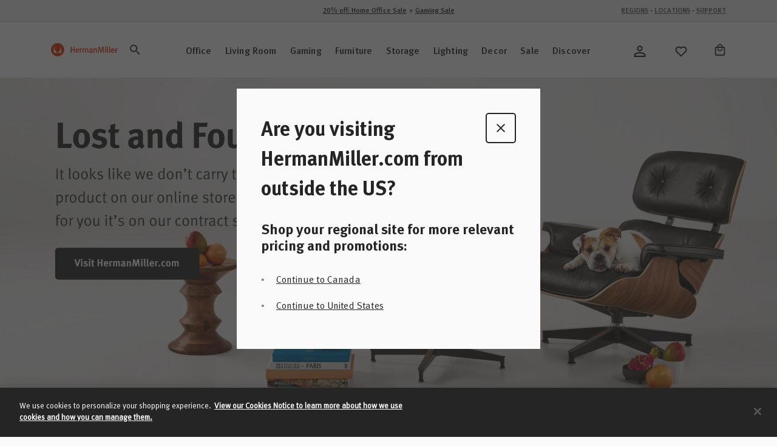

--- FILE ---
content_type: text/html;charset=UTF-8
request_url: https://store.hermanmiller.com/keyword_dalby.html?lang=en_CA
body_size: 44538
content:
<!DOCTYPE html>
<html lang="en">
<head>

    <script>
	window.addEventListener('unhandledrejection', (event) => {
		const isUnhandledMarxentError = event.reason?.stack?.includes?.('Mxt') ?? false;
		if (!isUnhandledMarxentError) {
			event.stopImmediatePropagation();
		}
	});
</script>

<!-- Start VWO Async SmartCode -->
<link rel="preconnect" href="https://dev.visualwebsiteoptimizer.com" />
<script type='text/javascript' id='vwoCode'>
window._vwo_code || (function() {
var account_id=743354,
version=2.0,
settings_tolerance=2000,
hide_element='body',
hide_element_style = 'opacity:0 !important;filter:alpha(opacity=0) !important;background:none !important',
/* DO NOT EDIT BELOW THIS LINE */
f=false,w=window,d=document,v=d.querySelector('#vwoCode'),cK='_vwo_'+account_id+'_settings',cc={};try{var c=JSON.parse(localStorage.getItem('_vwo_'+account_id+'_config'));cc=c&&typeof c==='object'?c:{}}catch(e){}var stT=cc.stT==='session'?w.sessionStorage:w.localStorage;code={use_existing_jquery:function(){return typeof use_existing_jquery!=='undefined'?use_existing_jquery:undefined},library_tolerance:function(){return typeof library_tolerance!=='undefined'?library_tolerance:undefined},settings_tolerance:function(){return cc.sT||settings_tolerance},hide_element_style:function(){return'{'+(cc.hES||hide_element_style)+'}'},hide_element:function(){return typeof cc.hE==='string'?cc.hE:hide_element},getVersion:function(){return version},finish:function(){if(!f){f=true;var e=d.getElementById('_vis_opt_path_hides');if(e)e.parentNode.removeChild(e)}},finished:function(){return f},load:function(e){var t=this.getSettings(),n=d.createElement('script'),i=this;if(t){n.textContent=t;d.getElementsByTagName('head')[0].appendChild(n);if(!w.VWO||VWO.caE){stT.removeItem(cK);i.load(e)}}else{n.fetchPriority='high';n.src=e;n.type='text/javascript';n.onerror=function(){_vwo_code.finish()};d.getElementsByTagName('head')[0].appendChild(n)}},getSettings:function(){try{var e=stT.getItem(cK);if(!e){return}e=JSON.parse(e);if(Date.now()>e.e){stT.removeItem(cK);return}return e.s}catch(e){return}},init:function(){if(d.URL.indexOf('__vwo_disable__')>-1)return;var e=this.settings_tolerance();w._vwo_settings_timer=setTimeout(function(){_vwo_code.finish();stT.removeItem(cK)},e);var t=d.currentScript,n=d.createElement('style'),i=this.hide_element(),r=t&&!t.async&&i?i+this.hide_element_style():'',c=d.getElementsByTagName('head')[0];n.setAttribute('id','_vis_opt_path_hides');v&&n.setAttribute('nonce',v.nonce);n.setAttribute('type','text/css');if(n.styleSheet)n.styleSheet.cssText=r;else n.appendChild(d.createTextNode(r));c.appendChild(n);this.load('https://dev.visualwebsiteoptimizer.com/j.php?a='+account_id+'&u='+encodeURIComponent(d.URL)+'&vn='+version)}};w._vwo_code=code;code.init();})();
</script>
<!-- End VWO Async SmartCode -->

<link rel="preconnect" href="https://cdn.cookielaw.org/" />
<link rel="preconnect" href="https://h.online-metrix.net/" />
<link rel="preconnect" href="https://images.hermanmiller.group/" />
<link rel="preload" as="script" href="https://cdn.cookielaw.org/scripttemplates/otSDKStub.js" />
<link rel="prefetch" href="/on/demandware.static/Sites-herman-miller-Site/-/en_CA/v1768645494135/webfonts/1120753/2ee64045-9bad-4ff8-a2bb-842399d6a212.woff2" as="font" type="font/woff2" crossorigin />
<link rel="prefetch" href="/on/demandware.static/Sites-herman-miller-Site/-/en_CA/v1768645494135/webfonts/1120759/032946da-2b79-466c-a445-d74ef8fd9e0f.woff2" as="font" type="font/woff2" crossorigin />
<link rel="prefetch" href="/on/demandware.static/Sites-herman-miller-Site/-/en_CA/v1768645494135/webfonts/1120741/eec52085-9e19-4dbd-aea5-505dc5593968.woff2" as="font" type="font/woff2" crossorigin />

<link rel="preload" as="style" href="/on/demandware.static/Sites-herman-miller-Site/-/en_CA/v1768645494135/css/global.css" />



<script type="text/javascript">
;window.NREUM||(NREUM={});NREUM.init={distributed_tracing:{enabled:true},performance:{capture_measures:true},browser_consent_mode:{enabled:false},privacy:{cookies_enabled:true},ajax:{deny_list:["bam.nr-data.net", "cdn.cookielaw.org", "px.ads.linkedin.com", "www.affirm.com", "cdn-assets.affirm.com", "k-us1.az.contentsquare.net", "c.az.contentsquare.net", "ct.pinterest.com", "events.api.boomtrain.com", "hermanmiller.us-1.evergage.com", "edge.curalate.com", "analytics.google.com", "distillery.wistia.com", "embed-cloudfront.wistia.com", "ui.powerreviews.com", "p.cquotient.com", "www.google.com", "idx.liadm.com", "rp.liadm.com", "api.chat.bambuser.com", "assets.3dcloud.io", "insight.adsrvr.org", "hemsync.clickagy.com", "aorta.clickagy.com", "js.zi-scripts.com"]}};

;NREUM.loader_config={accountID:"4143442",trustKey:"1504694",agentID:"1134443414",licenseKey:"NRJS-1e341410631bfd7b621",applicationID:"1134443414"};
;NREUM.info={beacon:"bam.nr-data.net",errorBeacon:"bam.nr-data.net",licenseKey:"NRJS-1e341410631bfd7b621",applicationID:"1134443414",sa:1};
;/*! For license information please see nr-loader-full-1.304.0.min.js.LICENSE.txt */
(()=>{var e,t,r={384:(e,t,r)=>{"use strict";r.d(t,{NT:()=>a,US:()=>u,Zm:()=>o,bQ:()=>d,dV:()=>c,pV:()=>l});var n=r(6154),i=r(1863),s=r(1910);const a={beacon:"bam.nr-data.net",errorBeacon:"bam.nr-data.net"};function o(){return n.gm.NREUM||(n.gm.NREUM={}),void 0===n.gm.newrelic&&(n.gm.newrelic=n.gm.NREUM),n.gm.NREUM}function c(){let e=o();return e.o||(e.o={ST:n.gm.setTimeout,SI:n.gm.setImmediate||n.gm.setInterval,CT:n.gm.clearTimeout,XHR:n.gm.XMLHttpRequest,REQ:n.gm.Request,EV:n.gm.Event,PR:n.gm.Promise,MO:n.gm.MutationObserver,FETCH:n.gm.fetch,WS:n.gm.WebSocket},(0,s.i)(...Object.values(e.o))),e}function d(e,t){let r=o();r.initializedAgents??={},t.initializedAt={ms:(0,i.t)(),date:new Date},r.initializedAgents[e]=t}function u(e,t){o()[e]=t}function l(){return function(){let e=o();const t=e.info||{};e.info={beacon:a.beacon,errorBeacon:a.errorBeacon,...t}}(),function(){let e=o();const t=e.init||{};e.init={...t}}(),c(),function(){let e=o();const t=e.loader_config||{};e.loader_config={...t}}(),o()}},782:(e,t,r)=>{"use strict";r.d(t,{T:()=>n});const n=r(860).K7.pageViewTiming},860:(e,t,r)=>{"use strict";r.d(t,{$J:()=>u,K7:()=>c,P3:()=>d,XX:()=>i,Yy:()=>o,df:()=>s,qY:()=>n,v4:()=>a});const n="events",i="jserrors",s="browser/blobs",a="rum",o="browser/logs",c={ajax:"ajax",genericEvents:"generic_events",jserrors:i,logging:"logging",metrics:"metrics",pageAction:"page_action",pageViewEvent:"page_view_event",pageViewTiming:"page_view_timing",sessionReplay:"session_replay",sessionTrace:"session_trace",softNav:"soft_navigations",spa:"spa"},d={[c.pageViewEvent]:1,[c.pageViewTiming]:2,[c.metrics]:3,[c.jserrors]:4,[c.spa]:5,[c.ajax]:6,[c.sessionTrace]:7,[c.softNav]:8,[c.sessionReplay]:9,[c.logging]:10,[c.genericEvents]:11},u={[c.pageViewEvent]:a,[c.pageViewTiming]:n,[c.ajax]:n,[c.spa]:n,[c.softNav]:n,[c.metrics]:i,[c.jserrors]:i,[c.sessionTrace]:s,[c.sessionReplay]:s,[c.logging]:o,[c.genericEvents]:"ins"}},944:(e,t,r)=>{"use strict";r.d(t,{R:()=>i});var n=r(3241);function i(e,t){"function"==typeof console.debug&&(console.debug("New Relic Warning: https://github.com/newrelic/newrelic-browser-agent/blob/main/docs/warning-codes.md#".concat(e),t),(0,n.W)({agentIdentifier:null,drained:null,type:"data",name:"warn",feature:"warn",data:{code:e,secondary:t}}))}},993:(e,t,r)=>{"use strict";r.d(t,{A$:()=>s,ET:()=>a,TZ:()=>o,p_:()=>i});var n=r(860);const i={ERROR:"ERROR",WARN:"WARN",INFO:"INFO",DEBUG:"DEBUG",TRACE:"TRACE"},s={OFF:0,ERROR:1,WARN:2,INFO:3,DEBUG:4,TRACE:5},a="log",o=n.K7.logging},1687:(e,t,r)=>{"use strict";r.d(t,{Ak:()=>d,Ze:()=>h,x3:()=>u});var n=r(3241),i=r(7836),s=r(3606),a=r(860),o=r(2646);const c={};function d(e,t){const r={staged:!1,priority:a.P3[t]||0};l(e),c[e].get(t)||c[e].set(t,r)}function u(e,t){e&&c[e]&&(c[e].get(t)&&c[e].delete(t),g(e,t,!1),c[e].size&&f(e))}function l(e){if(!e)throw new Error("agentIdentifier required");c[e]||(c[e]=new Map)}function h(e="",t="feature",r=!1){if(l(e),!e||!c[e].get(t)||r)return g(e,t);c[e].get(t).staged=!0,f(e)}function f(e){const t=Array.from(c[e]);t.every(([e,t])=>t.staged)&&(t.sort((e,t)=>e[1].priority-t[1].priority),t.forEach(([t])=>{c[e].delete(t),g(e,t)}))}function g(e,t,r=!0){const a=e?i.ee.get(e):i.ee,c=s.i.handlers;if(!a.aborted&&a.backlog&&c){if((0,n.W)({agentIdentifier:e,type:"lifecycle",name:"drain",feature:t}),r){const e=a.backlog[t],r=c[t];if(r){for(let t=0;e&&t<e.length;++t)p(e[t],r);Object.entries(r).forEach(([e,t])=>{Object.values(t||{}).forEach(t=>{t[0]?.on&&t[0]?.context()instanceof o.y&&t[0].on(e,t[1])})})}}a.isolatedBacklog||delete c[t],a.backlog[t]=null,a.emit("drain-"+t,[])}}function p(e,t){var r=e[1];Object.values(t[r]||{}).forEach(t=>{var r=e[0];if(t[0]===r){var n=t[1],i=e[3],s=e[2];n.apply(i,s)}})}},1741:(e,t,r)=>{"use strict";r.d(t,{W:()=>s});var n=r(944),i=r(4261);class s{#e(e,...t){if(this[e]!==s.prototype[e])return this[e](...t);(0,n.R)(35,e)}addPageAction(e,t){return this.#e(i.hG,e,t)}register(e){return this.#e(i.eY,e)}recordCustomEvent(e,t){return this.#e(i.fF,e,t)}setPageViewName(e,t){return this.#e(i.Fw,e,t)}setCustomAttribute(e,t,r){return this.#e(i.cD,e,t,r)}noticeError(e,t){return this.#e(i.o5,e,t)}setUserId(e){return this.#e(i.Dl,e)}setApplicationVersion(e){return this.#e(i.nb,e)}setErrorHandler(e){return this.#e(i.bt,e)}addRelease(e,t){return this.#e(i.k6,e,t)}log(e,t){return this.#e(i.$9,e,t)}start(){return this.#e(i.d3)}finished(e){return this.#e(i.BL,e)}recordReplay(){return this.#e(i.CH)}pauseReplay(){return this.#e(i.Tb)}addToTrace(e){return this.#e(i.U2,e)}setCurrentRouteName(e){return this.#e(i.PA,e)}interaction(e){return this.#e(i.dT,e)}wrapLogger(e,t,r){return this.#e(i.Wb,e,t,r)}measure(e,t){return this.#e(i.V1,e,t)}consent(e){return this.#e(i.Pv,e)}}},1863:(e,t,r)=>{"use strict";function n(){return Math.floor(performance.now())}r.d(t,{t:()=>n})},1910:(e,t,r)=>{"use strict";r.d(t,{i:()=>s});var n=r(944);const i=new Map;function s(...e){return e.every(e=>{if(i.has(e))return i.get(e);const t="function"==typeof e?e.toString():"",r=t.includes("[native code]"),s=t.includes("nrWrapper");return r||s||(0,n.R)(64,e?.name||t),i.set(e,r),r})}},2555:(e,t,r)=>{"use strict";r.d(t,{D:()=>o,f:()=>a});var n=r(384),i=r(8122);const s={beacon:n.NT.beacon,errorBeacon:n.NT.errorBeacon,licenseKey:void 0,applicationID:void 0,sa:void 0,queueTime:void 0,applicationTime:void 0,ttGuid:void 0,user:void 0,account:void 0,product:void 0,extra:void 0,jsAttributes:{},userAttributes:void 0,atts:void 0,transactionName:void 0,tNamePlain:void 0};function a(e){try{return!!e.licenseKey&&!!e.errorBeacon&&!!e.applicationID}catch(e){return!1}}const o=e=>(0,i.a)(e,s)},2614:(e,t,r)=>{"use strict";r.d(t,{BB:()=>a,H3:()=>n,g:()=>d,iL:()=>c,tS:()=>o,uh:()=>i,wk:()=>s});const n="NRBA",i="SESSION",s=144e5,a=18e5,o={STARTED:"session-started",PAUSE:"session-pause",RESET:"session-reset",RESUME:"session-resume",UPDATE:"session-update"},c={SAME_TAB:"same-tab",CROSS_TAB:"cross-tab"},d={OFF:0,FULL:1,ERROR:2}},2646:(e,t,r)=>{"use strict";r.d(t,{y:()=>n});class n{constructor(e){this.contextId=e}}},2843:(e,t,r)=>{"use strict";r.d(t,{G:()=>s,u:()=>i});var n=r(3878);function i(e,t=!1,r,i){(0,n.DD)("visibilitychange",function(){if(t)return void("hidden"===document.visibilityState&&e());e(document.visibilityState)},r,i)}function s(e,t,r){(0,n.sp)("pagehide",e,t,r)}},3241:(e,t,r)=>{"use strict";r.d(t,{W:()=>s});var n=r(6154);const i="newrelic";function s(e={}){try{n.gm.dispatchEvent(new CustomEvent(i,{detail:e}))}catch(e){}}},3304:(e,t,r)=>{"use strict";r.d(t,{A:()=>s});var n=r(7836);const i=()=>{const e=new WeakSet;return(t,r)=>{if("object"==typeof r&&null!==r){if(e.has(r))return;e.add(r)}return r}};function s(e){try{return JSON.stringify(e,i())??""}catch(e){try{n.ee.emit("internal-error",[e])}catch(e){}return""}}},3333:(e,t,r)=>{"use strict";r.d(t,{$v:()=>u,TZ:()=>n,Xh:()=>c,Zp:()=>i,kd:()=>d,mq:()=>o,nf:()=>a,qN:()=>s});const n=r(860).K7.genericEvents,i=["auxclick","click","copy","keydown","paste","scrollend"],s=["focus","blur"],a=4,o=1e3,c=2e3,d=["PageAction","UserAction","BrowserPerformance"],u={RESOURCES:"experimental.resources",REGISTER:"register"}},3434:(e,t,r)=>{"use strict";r.d(t,{Jt:()=>s,YM:()=>d});var n=r(7836),i=r(5607);const s="nr@original:".concat(i.W),a=50;var o=Object.prototype.hasOwnProperty,c=!1;function d(e,t){return e||(e=n.ee),r.inPlace=function(e,t,n,i,s){n||(n="");const a="-"===n.charAt(0);for(let o=0;o<t.length;o++){const c=t[o],d=e[c];l(d)||(e[c]=r(d,a?c+n:n,i,c,s))}},r.flag=s,r;function r(t,r,n,c,d){return l(t)?t:(r||(r=""),nrWrapper[s]=t,function(e,t,r){if(Object.defineProperty&&Object.keys)try{return Object.keys(e).forEach(function(r){Object.defineProperty(t,r,{get:function(){return e[r]},set:function(t){return e[r]=t,t}})}),t}catch(e){u([e],r)}for(var n in e)o.call(e,n)&&(t[n]=e[n])}(t,nrWrapper,e),nrWrapper);function nrWrapper(){var s,o,l,h;let f;try{o=this,s=[...arguments],l="function"==typeof n?n(s,o):n||{}}catch(t){u([t,"",[s,o,c],l],e)}i(r+"start",[s,o,c],l,d);const g=performance.now();let p;try{return h=t.apply(o,s),p=performance.now(),h}catch(e){throw p=performance.now(),i(r+"err",[s,o,e],l,d),f=e,f}finally{const e=p-g,t={start:g,end:p,duration:e,isLongTask:e>=a,methodName:c,thrownError:f};t.isLongTask&&i("long-task",[t,o],l,d),i(r+"end",[s,o,h],l,d)}}}function i(r,n,i,s){if(!c||t){var a=c;c=!0;try{e.emit(r,n,i,t,s)}catch(t){u([t,r,n,i],e)}c=a}}}function u(e,t){t||(t=n.ee);try{t.emit("internal-error",e)}catch(e){}}function l(e){return!(e&&"function"==typeof e&&e.apply&&!e[s])}},3606:(e,t,r)=>{"use strict";r.d(t,{i:()=>s});var n=r(9908);s.on=a;var i=s.handlers={};function s(e,t,r,s){a(s||n.d,i,e,t,r)}function a(e,t,r,i,s){s||(s="feature"),e||(e=n.d);var a=t[s]=t[s]||{};(a[r]=a[r]||[]).push([e,i])}},3738:(e,t,r)=>{"use strict";r.d(t,{He:()=>i,Kp:()=>o,Lc:()=>d,Rz:()=>u,TZ:()=>n,bD:()=>s,d3:()=>a,jx:()=>l,sl:()=>h,uP:()=>c});const n=r(860).K7.sessionTrace,i="bstResource",s="resource",a="-start",o="-end",c="fn"+a,d="fn"+o,u="pushState",l=1e3,h=3e4},3785:(e,t,r)=>{"use strict";r.d(t,{R:()=>c,b:()=>d});var n=r(9908),i=r(1863),s=r(860),a=r(3969),o=r(993);function c(e,t,r={},c=o.p_.INFO,d,u=(0,i.t)()){(0,n.p)(a.xV,["API/logging/".concat(c.toLowerCase(),"/called")],void 0,s.K7.metrics,e),(0,n.p)(o.ET,[u,t,r,c,d],void 0,s.K7.logging,e)}function d(e){return"string"==typeof e&&Object.values(o.p_).some(t=>t===e.toUpperCase().trim())}},3878:(e,t,r)=>{"use strict";function n(e,t){return{capture:e,passive:!1,signal:t}}function i(e,t,r=!1,i){window.addEventListener(e,t,n(r,i))}function s(e,t,r=!1,i){document.addEventListener(e,t,n(r,i))}r.d(t,{DD:()=>s,jT:()=>n,sp:()=>i})},3969:(e,t,r)=>{"use strict";r.d(t,{TZ:()=>n,XG:()=>o,rs:()=>i,xV:()=>a,z_:()=>s});const n=r(860).K7.metrics,i="sm",s="cm",a="storeSupportabilityMetrics",o="storeEventMetrics"},4234:(e,t,r)=>{"use strict";r.d(t,{W:()=>s});var n=r(7836),i=r(1687);class s{constructor(e,t){this.agentIdentifier=e,this.ee=n.ee.get(e),this.featureName=t,this.blocked=!1}deregisterDrain(){(0,i.x3)(this.agentIdentifier,this.featureName)}}},4261:(e,t,r)=>{"use strict";r.d(t,{$9:()=>d,BL:()=>o,CH:()=>f,Dl:()=>w,Fw:()=>y,PA:()=>m,Pl:()=>n,Pv:()=>E,Tb:()=>l,U2:()=>s,V1:()=>T,Wb:()=>x,bt:()=>b,cD:()=>v,d3:()=>R,dT:()=>c,eY:()=>g,fF:()=>h,hG:()=>i,k6:()=>a,nb:()=>p,o5:()=>u});const n="api-",i="addPageAction",s="addToTrace",a="addRelease",o="finished",c="interaction",d="log",u="noticeError",l="pauseReplay",h="recordCustomEvent",f="recordReplay",g="register",p="setApplicationVersion",m="setCurrentRouteName",v="setCustomAttribute",b="setErrorHandler",y="setPageViewName",w="setUserId",R="start",x="wrapLogger",T="measure",E="consent"},4387:(e,t,r)=>{"use strict";function n(e={}){return!(!e.id||!e.name)}function i(e){return"string"==typeof e&&e.trim().length<501||"number"==typeof e}function s(e,t){if(2!==t?.harvestEndpointVersion)return{};const r=t.agentRef.runtime.appMetadata.agents[0].entityGuid;return n(e)?{"mfe.id":e.id,"mfe.name":e.name,eventSource:e.eventSource,"parent.id":e.parent?.id||r}:{"entity.guid":r,appId:t.agentRef.info.applicationID}}r.d(t,{Ux:()=>s,c7:()=>n,yo:()=>i})},5205:(e,t,r)=>{"use strict";r.d(t,{j:()=>A});var n=r(384),i=r(1741);var s=r(2555),a=r(3333);const o=e=>{if(!e||"string"!=typeof e)return!1;try{document.createDocumentFragment().querySelector(e)}catch{return!1}return!0};var c=r(2614),d=r(944),u=r(8122);const l="[data-nr-mask]",h=e=>(0,u.a)(e,(()=>{const e={feature_flags:[],experimental:{allow_registered_children:!1,resources:!1},mask_selector:"*",block_selector:"[data-nr-block]",mask_input_options:{color:!1,date:!1,"datetime-local":!1,email:!1,month:!1,number:!1,range:!1,search:!1,tel:!1,text:!1,time:!1,url:!1,week:!1,textarea:!1,select:!1,password:!0}};return{ajax:{deny_list:void 0,block_internal:!0,enabled:!0,autoStart:!0},api:{get allow_registered_children(){return e.feature_flags.includes(a.$v.REGISTER)||e.experimental.allow_registered_children},set allow_registered_children(t){e.experimental.allow_registered_children=t},duplicate_registered_data:!1},browser_consent_mode:{enabled:!1},distributed_tracing:{enabled:void 0,exclude_newrelic_header:void 0,cors_use_newrelic_header:void 0,cors_use_tracecontext_headers:void 0,allowed_origins:void 0},get feature_flags(){return e.feature_flags},set feature_flags(t){e.feature_flags=t},generic_events:{enabled:!0,autoStart:!0},harvest:{interval:30},jserrors:{enabled:!0,autoStart:!0},logging:{enabled:!0,autoStart:!0},metrics:{enabled:!0,autoStart:!0},obfuscate:void 0,page_action:{enabled:!0},page_view_event:{enabled:!0,autoStart:!0},page_view_timing:{enabled:!0,autoStart:!0},performance:{capture_marks:!1,capture_measures:!1,capture_detail:!0,resources:{get enabled(){return e.feature_flags.includes(a.$v.RESOURCES)||e.experimental.resources},set enabled(t){e.experimental.resources=t},asset_types:[],first_party_domains:[],ignore_newrelic:!0}},privacy:{cookies_enabled:!0},proxy:{assets:void 0,beacon:void 0},session:{expiresMs:c.wk,inactiveMs:c.BB},session_replay:{autoStart:!0,enabled:!1,preload:!1,sampling_rate:10,error_sampling_rate:100,collect_fonts:!1,inline_images:!1,fix_stylesheets:!0,mask_all_inputs:!0,get mask_text_selector(){return e.mask_selector},set mask_text_selector(t){o(t)?e.mask_selector="".concat(t,",").concat(l):""===t||null===t?e.mask_selector=l:(0,d.R)(5,t)},get block_class(){return"nr-block"},get ignore_class(){return"nr-ignore"},get mask_text_class(){return"nr-mask"},get block_selector(){return e.block_selector},set block_selector(t){o(t)?e.block_selector+=",".concat(t):""!==t&&(0,d.R)(6,t)},get mask_input_options(){return e.mask_input_options},set mask_input_options(t){t&&"object"==typeof t?e.mask_input_options={...t,password:!0}:(0,d.R)(7,t)}},session_trace:{enabled:!0,autoStart:!0},soft_navigations:{enabled:!0,autoStart:!0},spa:{enabled:!0,autoStart:!0},ssl:void 0,user_actions:{enabled:!0,elementAttributes:["id","className","tagName","type"]}}})());var f=r(6154),g=r(9324);let p=0;const m={buildEnv:g.F3,distMethod:g.Xs,version:g.xv,originTime:f.WN},v={consented:!1},b={appMetadata:{},get consented(){return this.session?.state?.consent||v.consented},set consented(e){v.consented=e},customTransaction:void 0,denyList:void 0,disabled:!1,harvester:void 0,isolatedBacklog:!1,isRecording:!1,loaderType:void 0,maxBytes:3e4,obfuscator:void 0,onerror:void 0,ptid:void 0,releaseIds:{},session:void 0,timeKeeper:void 0,registeredEntities:[],jsAttributesMetadata:{bytes:0},get harvestCount(){return++p}},y=e=>{const t=(0,u.a)(e,b),r=Object.keys(m).reduce((e,t)=>(e[t]={value:m[t],writable:!1,configurable:!0,enumerable:!0},e),{});return Object.defineProperties(t,r)};var w=r(5701);const R=e=>{const t=e.startsWith("http");e+="/",r.p=t?e:"https://"+e};var x=r(7836),T=r(3241);const E={accountID:void 0,trustKey:void 0,agentID:void 0,licenseKey:void 0,applicationID:void 0,xpid:void 0},S=e=>(0,u.a)(e,E),_=new Set;function A(e,t={},r,a){let{init:o,info:c,loader_config:d,runtime:u={},exposed:l=!0}=t;if(!c){const e=(0,n.pV)();o=e.init,c=e.info,d=e.loader_config}e.init=h(o||{}),e.loader_config=S(d||{}),c.jsAttributes??={},f.bv&&(c.jsAttributes.isWorker=!0),e.info=(0,s.D)(c);const g=e.init,p=[c.beacon,c.errorBeacon];_.has(e.agentIdentifier)||(g.proxy.assets&&(R(g.proxy.assets),p.push(g.proxy.assets)),g.proxy.beacon&&p.push(g.proxy.beacon),e.beacons=[...p],function(e){const t=(0,n.pV)();Object.getOwnPropertyNames(i.W.prototype).forEach(r=>{const n=i.W.prototype[r];if("function"!=typeof n||"constructor"===n)return;let s=t[r];e[r]&&!1!==e.exposed&&"micro-agent"!==e.runtime?.loaderType&&(t[r]=(...t)=>{const n=e[r](...t);return s?s(...t):n})})}(e),(0,n.US)("activatedFeatures",w.B),e.runSoftNavOverSpa&&=!0===g.soft_navigations.enabled&&g.feature_flags.includes("soft_nav")),u.denyList=[...g.ajax.deny_list||[],...g.ajax.block_internal?p:[]],u.ptid=e.agentIdentifier,u.loaderType=r,e.runtime=y(u),_.has(e.agentIdentifier)||(e.ee=x.ee.get(e.agentIdentifier),e.exposed=l,(0,T.W)({agentIdentifier:e.agentIdentifier,drained:!!w.B?.[e.agentIdentifier],type:"lifecycle",name:"initialize",feature:void 0,data:e.config})),_.add(e.agentIdentifier)}},5270:(e,t,r)=>{"use strict";r.d(t,{Aw:()=>a,SR:()=>s,rF:()=>o});var n=r(384),i=r(7767);function s(e){return!!(0,n.dV)().o.MO&&(0,i.V)(e)&&!0===e?.session_trace.enabled}function a(e){return!0===e?.session_replay.preload&&s(e)}function o(e,t){try{if("string"==typeof t?.type){if("password"===t.type.toLowerCase())return"*".repeat(e?.length||0);if(void 0!==t?.dataset?.nrUnmask||t?.classList?.contains("nr-unmask"))return e}}catch(e){}return"string"==typeof e?e.replace(/[\S]/g,"*"):"*".repeat(e?.length||0)}},5289:(e,t,r)=>{"use strict";r.d(t,{GG:()=>s,Qr:()=>o,sB:()=>a});var n=r(3878);function i(){return"undefined"==typeof document||"complete"===document.readyState}function s(e,t){if(i())return e();(0,n.sp)("load",e,t)}function a(e){if(i())return e();(0,n.DD)("DOMContentLoaded",e)}function o(e){if(i())return e();(0,n.sp)("popstate",e)}},5607:(e,t,r)=>{"use strict";r.d(t,{W:()=>n});const n=(0,r(9566).bz)()},5701:(e,t,r)=>{"use strict";r.d(t,{B:()=>s,t:()=>a});var n=r(3241);const i=new Set,s={};function a(e,t){const r=t.agentIdentifier;s[r]??={},e&&"object"==typeof e&&(i.has(r)||(t.ee.emit("rumresp",[e]),s[r]=e,i.add(r),(0,n.W)({agentIdentifier:r,loaded:!0,drained:!0,type:"lifecycle",name:"load",feature:void 0,data:e})))}},6154:(e,t,r)=>{"use strict";r.d(t,{OF:()=>d,RI:()=>i,WN:()=>h,bv:()=>s,gm:()=>a,lR:()=>l,m:()=>c,mw:()=>o,sb:()=>u});var n=r(1863);const i="undefined"!=typeof window&&!!window.document,s="undefined"!=typeof WorkerGlobalScope&&("undefined"!=typeof self&&self instanceof WorkerGlobalScope&&self.navigator instanceof WorkerNavigator||"undefined"!=typeof globalThis&&globalThis instanceof WorkerGlobalScope&&globalThis.navigator instanceof WorkerNavigator),a=i?window:"undefined"!=typeof WorkerGlobalScope&&("undefined"!=typeof self&&self instanceof WorkerGlobalScope&&self||"undefined"!=typeof globalThis&&globalThis instanceof WorkerGlobalScope&&globalThis),o=Boolean("hidden"===a?.document?.visibilityState),c=""+a?.location,d=/iPad|iPhone|iPod/.test(a.navigator?.userAgent),u=d&&"undefined"==typeof SharedWorker,l=(()=>{const e=a.navigator?.userAgent?.match(/Firefox[/\s](\d+\.\d+)/);return Array.isArray(e)&&e.length>=2?+e[1]:0})(),h=Date.now()-(0,n.t)()},6344:(e,t,r)=>{"use strict";r.d(t,{BB:()=>u,Qb:()=>l,TZ:()=>i,Ug:()=>a,Vh:()=>s,_s:()=>o,bc:()=>d,yP:()=>c});var n=r(2614);const i=r(860).K7.sessionReplay,s="errorDuringReplay",a=.12,o={DomContentLoaded:0,Load:1,FullSnapshot:2,IncrementalSnapshot:3,Meta:4,Custom:5},c={[n.g.ERROR]:15e3,[n.g.FULL]:3e5,[n.g.OFF]:0},d={RESET:{message:"Session was reset",sm:"Reset"},IMPORT:{message:"Recorder failed to import",sm:"Import"},TOO_MANY:{message:"429: Too Many Requests",sm:"Too-Many"},TOO_BIG:{message:"Payload was too large",sm:"Too-Big"},CROSS_TAB:{message:"Session Entity was set to OFF on another tab",sm:"Cross-Tab"},ENTITLEMENTS:{message:"Session Replay is not allowed and will not be started",sm:"Entitlement"}},u=5e3,l={API:"api",RESUME:"resume",SWITCH_TO_FULL:"switchToFull",INITIALIZE:"initialize",PRELOAD:"preload"}},6389:(e,t,r)=>{"use strict";function n(e,t=500,r={}){const n=r?.leading||!1;let i;return(...r)=>{n&&void 0===i&&(e.apply(this,r),i=setTimeout(()=>{i=clearTimeout(i)},t)),n||(clearTimeout(i),i=setTimeout(()=>{e.apply(this,r)},t))}}function i(e){let t=!1;return(...r)=>{t||(t=!0,e.apply(this,r))}}r.d(t,{J:()=>i,s:()=>n})},6630:(e,t,r)=>{"use strict";r.d(t,{T:()=>n});const n=r(860).K7.pageViewEvent},6774:(e,t,r)=>{"use strict";r.d(t,{T:()=>n});const n=r(860).K7.jserrors},7295:(e,t,r)=>{"use strict";r.d(t,{Xv:()=>a,gX:()=>i,iW:()=>s});var n=[];function i(e){if(!e||s(e))return!1;if(0===n.length)return!0;for(var t=0;t<n.length;t++){var r=n[t];if("*"===r.hostname)return!1;if(o(r.hostname,e.hostname)&&c(r.pathname,e.pathname))return!1}return!0}function s(e){return void 0===e.hostname}function a(e){if(n=[],e&&e.length)for(var t=0;t<e.length;t++){let r=e[t];if(!r)continue;0===r.indexOf("http://")?r=r.substring(7):0===r.indexOf("https://")&&(r=r.substring(8));const i=r.indexOf("/");let s,a;i>0?(s=r.substring(0,i),a=r.substring(i)):(s=r,a="");let[o]=s.split(":");n.push({hostname:o,pathname:a})}}function o(e,t){return!(e.length>t.length)&&t.indexOf(e)===t.length-e.length}function c(e,t){return 0===e.indexOf("/")&&(e=e.substring(1)),0===t.indexOf("/")&&(t=t.substring(1)),""===e||e===t}},7485:(e,t,r)=>{"use strict";r.d(t,{D:()=>i});var n=r(6154);function i(e){if(0===(e||"").indexOf("data:"))return{protocol:"data"};try{const t=new URL(e,location.href),r={port:t.port,hostname:t.hostname,pathname:t.pathname,search:t.search,protocol:t.protocol.slice(0,t.protocol.indexOf(":")),sameOrigin:t.protocol===n.gm?.location?.protocol&&t.host===n.gm?.location?.host};return r.port&&""!==r.port||("http:"===t.protocol&&(r.port="80"),"https:"===t.protocol&&(r.port="443")),r.pathname&&""!==r.pathname?r.pathname.startsWith("/")||(r.pathname="/".concat(r.pathname)):r.pathname="/",r}catch(e){return{}}}},7699:(e,t,r)=>{"use strict";r.d(t,{It:()=>s,KC:()=>o,No:()=>i,qh:()=>a});var n=r(860);const i=16e3,s=1e6,a="SESSION_ERROR",o={[n.K7.logging]:!0,[n.K7.genericEvents]:!1,[n.K7.jserrors]:!1,[n.K7.ajax]:!1}},7767:(e,t,r)=>{"use strict";r.d(t,{V:()=>i});var n=r(6154);const i=e=>n.RI&&!0===e?.privacy.cookies_enabled},7836:(e,t,r)=>{"use strict";r.d(t,{P:()=>o,ee:()=>c});var n=r(384),i=r(8990),s=r(2646),a=r(5607);const o="nr@context:".concat(a.W),c=function e(t,r){var n={},a={},u={},l=!1;try{l=16===r.length&&d.initializedAgents?.[r]?.runtime.isolatedBacklog}catch(e){}var h={on:g,addEventListener:g,removeEventListener:function(e,t){var r=n[e];if(!r)return;for(var i=0;i<r.length;i++)r[i]===t&&r.splice(i,1)},emit:function(e,r,n,i,s){!1!==s&&(s=!0);if(c.aborted&&!i)return;t&&s&&t.emit(e,r,n);var o=f(n);p(e).forEach(e=>{e.apply(o,r)});var d=v()[a[e]];d&&d.push([h,e,r,o]);return o},get:m,listeners:p,context:f,buffer:function(e,t){const r=v();if(t=t||"feature",h.aborted)return;Object.entries(e||{}).forEach(([e,n])=>{a[n]=t,t in r||(r[t]=[])})},abort:function(){h._aborted=!0,Object.keys(h.backlog).forEach(e=>{delete h.backlog[e]})},isBuffering:function(e){return!!v()[a[e]]},debugId:r,backlog:l?{}:t&&"object"==typeof t.backlog?t.backlog:{},isolatedBacklog:l};return Object.defineProperty(h,"aborted",{get:()=>{let e=h._aborted||!1;return e||(t&&(e=t.aborted),e)}}),h;function f(e){return e&&e instanceof s.y?e:e?(0,i.I)(e,o,()=>new s.y(o)):new s.y(o)}function g(e,t){n[e]=p(e).concat(t)}function p(e){return n[e]||[]}function m(t){return u[t]=u[t]||e(h,t)}function v(){return h.backlog}}(void 0,"globalEE"),d=(0,n.Zm)();d.ee||(d.ee=c)},8122:(e,t,r)=>{"use strict";r.d(t,{a:()=>i});var n=r(944);function i(e,t){try{if(!e||"object"!=typeof e)return(0,n.R)(3);if(!t||"object"!=typeof t)return(0,n.R)(4);const r=Object.create(Object.getPrototypeOf(t),Object.getOwnPropertyDescriptors(t)),s=0===Object.keys(r).length?e:r;for(let a in s)if(void 0!==e[a])try{if(null===e[a]){r[a]=null;continue}Array.isArray(e[a])&&Array.isArray(t[a])?r[a]=Array.from(new Set([...e[a],...t[a]])):"object"==typeof e[a]&&"object"==typeof t[a]?r[a]=i(e[a],t[a]):r[a]=e[a]}catch(e){r[a]||(0,n.R)(1,e)}return r}catch(e){(0,n.R)(2,e)}}},8139:(e,t,r)=>{"use strict";r.d(t,{u:()=>h});var n=r(7836),i=r(3434),s=r(8990),a=r(6154);const o={},c=a.gm.XMLHttpRequest,d="addEventListener",u="removeEventListener",l="nr@wrapped:".concat(n.P);function h(e){var t=function(e){return(e||n.ee).get("events")}(e);if(o[t.debugId]++)return t;o[t.debugId]=1;var r=(0,i.YM)(t,!0);function h(e){r.inPlace(e,[d,u],"-",g)}function g(e,t){return e[1]}return"getPrototypeOf"in Object&&(a.RI&&f(document,h),c&&f(c.prototype,h),f(a.gm,h)),t.on(d+"-start",function(e,t){var n=e[1];if(null!==n&&("function"==typeof n||"object"==typeof n)&&"newrelic"!==e[0]){var i=(0,s.I)(n,l,function(){var e={object:function(){if("function"!=typeof n.handleEvent)return;return n.handleEvent.apply(n,arguments)},function:n}[typeof n];return e?r(e,"fn-",null,e.name||"anonymous"):n});this.wrapped=e[1]=i}}),t.on(u+"-start",function(e){e[1]=this.wrapped||e[1]}),t}function f(e,t,...r){let n=e;for(;"object"==typeof n&&!Object.prototype.hasOwnProperty.call(n,d);)n=Object.getPrototypeOf(n);n&&t(n,...r)}},8374:(e,t,r)=>{r.nc=(()=>{try{return document?.currentScript?.nonce}catch(e){}return""})()},8990:(e,t,r)=>{"use strict";r.d(t,{I:()=>i});var n=Object.prototype.hasOwnProperty;function i(e,t,r){if(n.call(e,t))return e[t];var i=r();if(Object.defineProperty&&Object.keys)try{return Object.defineProperty(e,t,{value:i,writable:!0,enumerable:!1}),i}catch(e){}return e[t]=i,i}},9300:(e,t,r)=>{"use strict";r.d(t,{T:()=>n});const n=r(860).K7.ajax},9324:(e,t,r)=>{"use strict";r.d(t,{AJ:()=>a,F3:()=>i,Xs:()=>s,Yq:()=>o,xv:()=>n});const n="1.304.0",i="PROD",s="CDN",a="@newrelic/rrweb",o="1.0.1"},9566:(e,t,r)=>{"use strict";r.d(t,{LA:()=>o,ZF:()=>c,bz:()=>a,el:()=>d});var n=r(6154);const i="xxxxxxxx-xxxx-4xxx-yxxx-xxxxxxxxxxxx";function s(e,t){return e?15&e[t]:16*Math.random()|0}function a(){const e=n.gm?.crypto||n.gm?.msCrypto;let t,r=0;return e&&e.getRandomValues&&(t=e.getRandomValues(new Uint8Array(30))),i.split("").map(e=>"x"===e?s(t,r++).toString(16):"y"===e?(3&s()|8).toString(16):e).join("")}function o(e){const t=n.gm?.crypto||n.gm?.msCrypto;let r,i=0;t&&t.getRandomValues&&(r=t.getRandomValues(new Uint8Array(e)));const a=[];for(var o=0;o<e;o++)a.push(s(r,i++).toString(16));return a.join("")}function c(){return o(16)}function d(){return o(32)}},9908:(e,t,r)=>{"use strict";r.d(t,{d:()=>n,p:()=>i});var n=r(7836).ee.get("handle");function i(e,t,r,i,s){s?(s.buffer([e],i),s.emit(e,t,r)):(n.buffer([e],i),n.emit(e,t,r))}}},n={};function i(e){var t=n[e];if(void 0!==t)return t.exports;var s=n[e]={exports:{}};return r[e](s,s.exports,i),s.exports}i.m=r,i.d=(e,t)=>{for(var r in t)i.o(t,r)&&!i.o(e,r)&&Object.defineProperty(e,r,{enumerable:!0,get:t[r]})},i.f={},i.e=e=>Promise.all(Object.keys(i.f).reduce((t,r)=>(i.f[r](e,t),t),[])),i.u=e=>({95:"nr-full-compressor",222:"nr-full-recorder",891:"nr-full"}[e]+"-1.304.0.min.js"),i.o=(e,t)=>Object.prototype.hasOwnProperty.call(e,t),e={},t="NRBA-1.304.0.PROD:",i.l=(r,n,s,a)=>{if(e[r])e[r].push(n);else{var o,c;if(void 0!==s)for(var d=document.getElementsByTagName("script"),u=0;u<d.length;u++){var l=d[u];if(l.getAttribute("src")==r||l.getAttribute("data-webpack")==t+s){o=l;break}}if(!o){c=!0;var h={891:"sha512-Ad1O6qAAcLYE5TsZYfyeeemC5Z7hohyfJE6AgzKAPAl0nUkqLPSSfRiLPXlS6GXiINRbUPkkd7VmjfZBHTwZxQ==",222:"sha512-d+2jDeN52nwL5XEZsW8oLT6YETXc7iczTQ0SCXrMbI5XSBPM5i++kbN0OoGFgzBHFHRvdtI4LrLTPlyTZRts+w==",95:"sha512-Hd6njRk6k/nQ/5o9iUJe1pM1K0y5CPZ/YQ/7bPnHw2kxsqJaM/gFSoJXCodajJVPcV3axe5o4qIOcntc6I9f3Q=="};(o=document.createElement("script")).charset="utf-8",i.nc&&o.setAttribute("nonce",i.nc),o.setAttribute("data-webpack",t+s),o.src=r,0!==o.src.indexOf(window.location.origin+"/")&&(o.crossOrigin="anonymous"),h[a]&&(o.integrity=h[a])}e[r]=[n];var f=(t,n)=>{o.onerror=o.onload=null,clearTimeout(g);var i=e[r];if(delete e[r],o.parentNode&&o.parentNode.removeChild(o),i&&i.forEach(e=>e(n)),t)return t(n)},g=setTimeout(f.bind(null,void 0,{type:"timeout",target:o}),12e4);o.onerror=f.bind(null,o.onerror),o.onload=f.bind(null,o.onload),c&&document.head.appendChild(o)}},i.r=e=>{"undefined"!=typeof Symbol&&Symbol.toStringTag&&Object.defineProperty(e,Symbol.toStringTag,{value:"Module"}),Object.defineProperty(e,"__esModule",{value:!0})},i.p="https://js-agent.newrelic.com/",(()=>{var e={85:0,959:0};i.f.j=(t,r)=>{var n=i.o(e,t)?e[t]:void 0;if(0!==n)if(n)r.push(n[2]);else{var s=new Promise((r,i)=>n=e[t]=[r,i]);r.push(n[2]=s);var a=i.p+i.u(t),o=new Error;i.l(a,r=>{if(i.o(e,t)&&(0!==(n=e[t])&&(e[t]=void 0),n)){var s=r&&("load"===r.type?"missing":r.type),a=r&&r.target&&r.target.src;o.message="Loading chunk "+t+" failed.\n("+s+": "+a+")",o.name="ChunkLoadError",o.type=s,o.request=a,n[1](o)}},"chunk-"+t,t)}};var t=(t,r)=>{var n,s,[a,o,c]=r,d=0;if(a.some(t=>0!==e[t])){for(n in o)i.o(o,n)&&(i.m[n]=o[n]);if(c)c(i)}for(t&&t(r);d<a.length;d++)s=a[d],i.o(e,s)&&e[s]&&e[s][0](),e[s]=0},r=self["webpackChunk:NRBA-1.304.0.PROD"]=self["webpackChunk:NRBA-1.304.0.PROD"]||[];r.forEach(t.bind(null,0)),r.push=t.bind(null,r.push.bind(r))})(),(()=>{"use strict";i(8374);var e=i(9566),t=i(1741);class r extends t.W{agentIdentifier=(0,e.LA)(16)}var n=i(860);const s=Object.values(n.K7);var a=i(5205);var o=i(9908),c=i(1863),d=i(4261),u=i(3241),l=i(944),h=i(5701),f=i(3969);function g(e,t,i,s){const a=s||i;!a||a[e]&&a[e]!==r.prototype[e]||(a[e]=function(){(0,o.p)(f.xV,["API/"+e+"/called"],void 0,n.K7.metrics,i.ee),(0,u.W)({agentIdentifier:i.agentIdentifier,drained:!!h.B?.[i.agentIdentifier],type:"data",name:"api",feature:d.Pl+e,data:{}});try{return t.apply(this,arguments)}catch(e){(0,l.R)(23,e)}})}function p(e,t,r,n,i){const s=e.info;null===r?delete s.jsAttributes[t]:s.jsAttributes[t]=r,(i||null===r)&&(0,o.p)(d.Pl+n,[(0,c.t)(),t,r],void 0,"session",e.ee)}var m=i(1687),v=i(4234),b=i(5289),y=i(6154),w=i(5270),R=i(7767),x=i(6389),T=i(7699);class E extends v.W{constructor(e,t){super(e.agentIdentifier,t),this.agentRef=e,this.abortHandler=void 0,this.featAggregate=void 0,this.loadedSuccessfully=void 0,this.onAggregateImported=new Promise(e=>{this.loadedSuccessfully=e}),this.deferred=Promise.resolve(),!1===e.init[this.featureName].autoStart?this.deferred=new Promise((t,r)=>{this.ee.on("manual-start-all",(0,x.J)(()=>{(0,m.Ak)(e.agentIdentifier,this.featureName),t()}))}):(0,m.Ak)(e.agentIdentifier,t)}importAggregator(e,t,r={}){if(this.featAggregate)return;const n=async()=>{let n;await this.deferred;try{if((0,R.V)(e.init)){const{setupAgentSession:t}=await i.e(891).then(i.bind(i,8766));n=t(e)}}catch(e){(0,l.R)(20,e),this.ee.emit("internal-error",[e]),(0,o.p)(T.qh,[e],void 0,this.featureName,this.ee)}try{if(!this.#t(this.featureName,n,e.init))return(0,m.Ze)(this.agentIdentifier,this.featureName),void this.loadedSuccessfully(!1);const{Aggregate:i}=await t();this.featAggregate=new i(e,r),e.runtime.harvester.initializedAggregates.push(this.featAggregate),this.loadedSuccessfully(!0)}catch(e){(0,l.R)(34,e),this.abortHandler?.(),(0,m.Ze)(this.agentIdentifier,this.featureName,!0),this.loadedSuccessfully(!1),this.ee&&this.ee.abort()}};y.RI?(0,b.GG)(()=>n(),!0):n()}#t(e,t,r){if(this.blocked)return!1;switch(e){case n.K7.sessionReplay:return(0,w.SR)(r)&&!!t;case n.K7.sessionTrace:return!!t;default:return!0}}}var S=i(6630),_=i(2614);class A extends E{static featureName=S.T;constructor(e){var t;super(e,S.T),this.setupInspectionEvents(e.agentIdentifier),t=e,g(d.Fw,function(e,r){"string"==typeof e&&("/"!==e.charAt(0)&&(e="/"+e),t.runtime.customTransaction=(r||"http://custom.transaction")+e,(0,o.p)(d.Pl+d.Fw,[(0,c.t)()],void 0,void 0,t.ee))},t),this.importAggregator(e,()=>i.e(891).then(i.bind(i,7550)))}setupInspectionEvents(e){const t=(t,r)=>{t&&(0,u.W)({agentIdentifier:e,timeStamp:t.timeStamp,loaded:"complete"===t.target.readyState,type:"window",name:r,data:t.target.location+""})};(0,b.sB)(e=>{t(e,"DOMContentLoaded")}),(0,b.GG)(e=>{t(e,"load")}),(0,b.Qr)(e=>{t(e,"navigate")}),this.ee.on(_.tS.UPDATE,(t,r)=>{(0,u.W)({agentIdentifier:e,type:"lifecycle",name:"session",data:r})})}}var O=i(384);var I=i(2843),N=i(782);class P extends E{static featureName=N.T;constructor(e){super(e,N.T),y.RI&&((0,I.u)(()=>(0,o.p)("docHidden",[(0,c.t)()],void 0,N.T,this.ee),!0),(0,I.G)(()=>(0,o.p)("winPagehide",[(0,c.t)()],void 0,N.T,this.ee)),this.importAggregator(e,()=>i.e(891).then(i.bind(i,9917))))}}class k extends E{static featureName=f.TZ;constructor(e){super(e,f.TZ),y.RI&&document.addEventListener("securitypolicyviolation",e=>{(0,o.p)(f.xV,["Generic/CSPViolation/Detected"],void 0,this.featureName,this.ee)}),this.importAggregator(e,()=>i.e(891).then(i.bind(i,6555)))}}var D=i(6774),j=i(3878),C=i(3304);class L{constructor(e,t,r,n,i){this.name="UncaughtError",this.message="string"==typeof e?e:(0,C.A)(e),this.sourceURL=t,this.line=r,this.column=n,this.__newrelic=i}}function M(e){return K(e)?e:new L(void 0!==e?.message?e.message:e,e?.filename||e?.sourceURL,e?.lineno||e?.line,e?.colno||e?.col,e?.__newrelic,e?.cause)}function H(e){const t="Unhandled Promise Rejection: ";if(!e?.reason)return;if(K(e.reason)){try{e.reason.message.startsWith(t)||(e.reason.message=t+e.reason.message)}catch(e){}return M(e.reason)}const r=M(e.reason);return(r.message||"").startsWith(t)||(r.message=t+r.message),r}function B(e){if(e.error instanceof SyntaxError&&!/:\d+$/.test(e.error.stack?.trim())){const t=new L(e.message,e.filename,e.lineno,e.colno,e.error.__newrelic,e.cause);return t.name=SyntaxError.name,t}return K(e.error)?e.error:M(e)}function K(e){return e instanceof Error&&!!e.stack}function W(e,t,r,i,s=(0,c.t)()){"string"==typeof e&&(e=new Error(e)),(0,o.p)("err",[e,s,!1,t,r.runtime.isRecording,void 0,i],void 0,n.K7.jserrors,r.ee),(0,o.p)("uaErr",[],void 0,n.K7.genericEvents,r.ee)}var F=i(4387),U=i(993),V=i(3785);function z(e,{customAttributes:t={},level:r=U.p_.INFO}={},n,i,s=(0,c.t)()){(0,V.R)(n.ee,e,t,r,i,s)}function G(e,t,r,i,s=(0,c.t)()){(0,o.p)(d.Pl+d.hG,[s,e,t,i],void 0,n.K7.genericEvents,r.ee)}function q(e,t,r,i,s=(0,c.t)()){const{start:a,end:u,customAttributes:h}=t||{},f={customAttributes:h||{}};if("object"!=typeof f.customAttributes||"string"!=typeof e||0===e.length)return void(0,l.R)(57);const g=(e,t)=>null==e?t:"number"==typeof e?e:e instanceof PerformanceMark?e.startTime:Number.NaN;if(f.start=g(a,0),f.end=g(u,s),Number.isNaN(f.start)||Number.isNaN(f.end))(0,l.R)(57);else{if(f.duration=f.end-f.start,!(f.duration<0))return(0,o.p)(d.Pl+d.V1,[f,e,i],void 0,n.K7.genericEvents,r.ee),f;(0,l.R)(58)}}function Z(e,t={},r,i,s=(0,c.t)()){(0,o.p)(d.Pl+d.fF,[s,e,t,i],void 0,n.K7.genericEvents,r.ee)}function X(e){g(d.eY,function(t){return Y(e,t)},e)}function Y(e,t,r){const i={};(0,l.R)(54,"newrelic.register"),t||={},t.eventSource="MicroFrontendBrowserAgent",t.licenseKey||=e.info.licenseKey,t.blocked=!1,t.parent=r||{};let s=()=>{};const a=e.runtime.registeredEntities,d=a.find(({metadata:{target:{id:e,name:r}}})=>e===t.id);if(d)return d.metadata.target.name!==t.name&&(d.metadata.target.name=t.name),d;const u=e=>{t.blocked=!0,s=e};e.init.api.allow_registered_children||u((0,x.J)(()=>(0,l.R)(55))),(0,F.c7)(t)||u((0,x.J)(()=>(0,l.R)(48,t))),(0,F.yo)(t.id)&&(0,F.yo)(t.name)||u((0,x.J)(()=>(0,l.R)(48,t)));const h={addPageAction:(r,n={})=>m(G,[r,{...i,...n},e],t),log:(r,n={})=>m(z,[r,{...n,customAttributes:{...i,...n.customAttributes||{}}},e],t),measure:(r,n={})=>m(q,[r,{...n,customAttributes:{...i,...n.customAttributes||{}}},e],t),noticeError:(r,n={})=>m(W,[r,{...i,...n},e],t),register:(t={})=>m(Y,[e,t],h.metadata.target),recordCustomEvent:(r,n={})=>m(Z,[r,{...i,...n},e],t),setApplicationVersion:e=>p("application.version",e),setCustomAttribute:(e,t)=>p(e,t),setUserId:e=>p("enduser.id",e),metadata:{customAttributes:i,target:t}},g=()=>(t.blocked&&s(),t.blocked);g()||a.push(h);const p=(e,t)=>{g()||(i[e]=t)},m=(t,r,i)=>{if(g())return;const s=(0,c.t)();(0,o.p)(f.xV,["API/register/".concat(t.name,"/called")],void 0,n.K7.metrics,e.ee);try{return e.init.api.duplicate_registered_data&&"register"!==t.name&&t(...r,void 0,s),t(...r,i,s)}catch(e){(0,l.R)(50,e)}};return h}class J extends E{static featureName=D.T;constructor(e){var t;super(e,D.T),t=e,g(d.o5,(e,r)=>W(e,r,t),t),function(e){g(d.bt,function(t){e.runtime.onerror=t},e)}(e),function(e){let t=0;g(d.k6,function(e,r){++t>10||(this.runtime.releaseIds[e.slice(-200)]=(""+r).slice(-200))},e)}(e),X(e);try{this.removeOnAbort=new AbortController}catch(e){}this.ee.on("internal-error",(t,r)=>{this.abortHandler&&(0,o.p)("ierr",[M(t),(0,c.t)(),!0,{},e.runtime.isRecording,r],void 0,this.featureName,this.ee)}),y.gm.addEventListener("unhandledrejection",t=>{this.abortHandler&&(0,o.p)("err",[H(t),(0,c.t)(),!1,{unhandledPromiseRejection:1},e.runtime.isRecording],void 0,this.featureName,this.ee)},(0,j.jT)(!1,this.removeOnAbort?.signal)),y.gm.addEventListener("error",t=>{this.abortHandler&&(0,o.p)("err",[B(t),(0,c.t)(),!1,{},e.runtime.isRecording],void 0,this.featureName,this.ee)},(0,j.jT)(!1,this.removeOnAbort?.signal)),this.abortHandler=this.#r,this.importAggregator(e,()=>i.e(891).then(i.bind(i,2176)))}#r(){this.removeOnAbort?.abort(),this.abortHandler=void 0}}var Q=i(8990);let ee=1;function te(e){const t=typeof e;return!e||"object"!==t&&"function"!==t?-1:e===y.gm?0:(0,Q.I)(e,"nr@id",function(){return ee++})}function re(e){if("string"==typeof e&&e.length)return e.length;if("object"==typeof e){if("undefined"!=typeof ArrayBuffer&&e instanceof ArrayBuffer&&e.byteLength)return e.byteLength;if("undefined"!=typeof Blob&&e instanceof Blob&&e.size)return e.size;if(!("undefined"!=typeof FormData&&e instanceof FormData))try{return(0,C.A)(e).length}catch(e){return}}}var ne=i(8139),ie=i(7836),se=i(3434);const ae={},oe=["open","send"];function ce(e){var t=e||ie.ee;const r=function(e){return(e||ie.ee).get("xhr")}(t);if(void 0===y.gm.XMLHttpRequest)return r;if(ae[r.debugId]++)return r;ae[r.debugId]=1,(0,ne.u)(t);var n=(0,se.YM)(r),i=y.gm.XMLHttpRequest,s=y.gm.MutationObserver,a=y.gm.Promise,o=y.gm.setInterval,c="readystatechange",d=["onload","onerror","onabort","onloadstart","onloadend","onprogress","ontimeout"],u=[],h=y.gm.XMLHttpRequest=function(e){const t=new i(e),s=r.context(t);try{r.emit("new-xhr",[t],s),t.addEventListener(c,(a=s,function(){var e=this;e.readyState>3&&!a.resolved&&(a.resolved=!0,r.emit("xhr-resolved",[],e)),n.inPlace(e,d,"fn-",b)}),(0,j.jT)(!1))}catch(e){(0,l.R)(15,e);try{r.emit("internal-error",[e])}catch(e){}}var a;return t};function f(e,t){n.inPlace(t,["onreadystatechange"],"fn-",b)}if(function(e,t){for(var r in e)t[r]=e[r]}(i,h),h.prototype=i.prototype,n.inPlace(h.prototype,oe,"-xhr-",b),r.on("send-xhr-start",function(e,t){f(e,t),function(e){u.push(e),s&&(g?g.then(v):o?o(v):(p=-p,m.data=p))}(t)}),r.on("open-xhr-start",f),s){var g=a&&a.resolve();if(!o&&!a){var p=1,m=document.createTextNode(p);new s(v).observe(m,{characterData:!0})}}else t.on("fn-end",function(e){e[0]&&e[0].type===c||v()});function v(){for(var e=0;e<u.length;e++)f(0,u[e]);u.length&&(u=[])}function b(e,t){return t}return r}var de="fetch-",ue=de+"body-",le=["arrayBuffer","blob","json","text","formData"],he=y.gm.Request,fe=y.gm.Response,ge="prototype";const pe={};function me(e){const t=function(e){return(e||ie.ee).get("fetch")}(e);if(!(he&&fe&&y.gm.fetch))return t;if(pe[t.debugId]++)return t;function r(e,r,n){var i=e[r];"function"==typeof i&&(e[r]=function(){var e,r=[...arguments],s={};t.emit(n+"before-start",[r],s),s[ie.P]&&s[ie.P].dt&&(e=s[ie.P].dt);var a=i.apply(this,r);return t.emit(n+"start",[r,e],a),a.then(function(e){return t.emit(n+"end",[null,e],a),e},function(e){throw t.emit(n+"end",[e],a),e})})}return pe[t.debugId]=1,le.forEach(e=>{r(he[ge],e,ue),r(fe[ge],e,ue)}),r(y.gm,"fetch",de),t.on(de+"end",function(e,r){var n=this;if(r){var i=r.headers.get("content-length");null!==i&&(n.rxSize=i),t.emit(de+"done",[null,r],n)}else t.emit(de+"done",[e],n)}),t}var ve=i(7485);class be{constructor(e){this.agentRef=e}generateTracePayload(t){const r=this.agentRef.loader_config;if(!this.shouldGenerateTrace(t)||!r)return null;var n=(r.accountID||"").toString()||null,i=(r.agentID||"").toString()||null,s=(r.trustKey||"").toString()||null;if(!n||!i)return null;var a=(0,e.ZF)(),o=(0,e.el)(),c=Date.now(),d={spanId:a,traceId:o,timestamp:c};return(t.sameOrigin||this.isAllowedOrigin(t)&&this.useTraceContextHeadersForCors())&&(d.traceContextParentHeader=this.generateTraceContextParentHeader(a,o),d.traceContextStateHeader=this.generateTraceContextStateHeader(a,c,n,i,s)),(t.sameOrigin&&!this.excludeNewrelicHeader()||!t.sameOrigin&&this.isAllowedOrigin(t)&&this.useNewrelicHeaderForCors())&&(d.newrelicHeader=this.generateTraceHeader(a,o,c,n,i,s)),d}generateTraceContextParentHeader(e,t){return"00-"+t+"-"+e+"-01"}generateTraceContextStateHeader(e,t,r,n,i){return i+"@nr=0-1-"+r+"-"+n+"-"+e+"----"+t}generateTraceHeader(e,t,r,n,i,s){if(!("function"==typeof y.gm?.btoa))return null;var a={v:[0,1],d:{ty:"Browser",ac:n,ap:i,id:e,tr:t,ti:r}};return s&&n!==s&&(a.d.tk=s),btoa((0,C.A)(a))}shouldGenerateTrace(e){return this.agentRef.init?.distributed_tracing?.enabled&&this.isAllowedOrigin(e)}isAllowedOrigin(e){var t=!1;const r=this.agentRef.init?.distributed_tracing;if(e.sameOrigin)t=!0;else if(r?.allowed_origins instanceof Array)for(var n=0;n<r.allowed_origins.length;n++){var i=(0,ve.D)(r.allowed_origins[n]);if(e.hostname===i.hostname&&e.protocol===i.protocol&&e.port===i.port){t=!0;break}}return t}excludeNewrelicHeader(){var e=this.agentRef.init?.distributed_tracing;return!!e&&!!e.exclude_newrelic_header}useNewrelicHeaderForCors(){var e=this.agentRef.init?.distributed_tracing;return!!e&&!1!==e.cors_use_newrelic_header}useTraceContextHeadersForCors(){var e=this.agentRef.init?.distributed_tracing;return!!e&&!!e.cors_use_tracecontext_headers}}var ye=i(9300),we=i(7295);function Re(e){return"string"==typeof e?e:e instanceof(0,O.dV)().o.REQ?e.url:y.gm?.URL&&e instanceof URL?e.href:void 0}var xe=["load","error","abort","timeout"],Te=xe.length,Ee=(0,O.dV)().o.REQ,Se=(0,O.dV)().o.XHR;const _e="X-NewRelic-App-Data";class Ae extends E{static featureName=ye.T;constructor(e){super(e,ye.T),this.dt=new be(e),this.handler=(e,t,r,n)=>(0,o.p)(e,t,r,n,this.ee);try{const e={xmlhttprequest:"xhr",fetch:"fetch",beacon:"beacon"};y.gm?.performance?.getEntriesByType("resource").forEach(t=>{if(t.initiatorType in e&&0!==t.responseStatus){const r={status:t.responseStatus},i={rxSize:t.transferSize,duration:Math.floor(t.duration),cbTime:0};Oe(r,t.name),this.handler("xhr",[r,i,t.startTime,t.responseEnd,e[t.initiatorType]],void 0,n.K7.ajax)}})}catch(e){}me(this.ee),ce(this.ee),function(e,t,r,i){function s(e){var t=this;t.totalCbs=0,t.called=0,t.cbTime=0,t.end=E,t.ended=!1,t.xhrGuids={},t.lastSize=null,t.loadCaptureCalled=!1,t.params=this.params||{},t.metrics=this.metrics||{},t.latestLongtaskEnd=0,e.addEventListener("load",function(r){S(t,e)},(0,j.jT)(!1)),y.lR||e.addEventListener("progress",function(e){t.lastSize=e.loaded},(0,j.jT)(!1))}function a(e){this.params={method:e[0]},Oe(this,e[1]),this.metrics={}}function d(t,r){e.loader_config.xpid&&this.sameOrigin&&r.setRequestHeader("X-NewRelic-ID",e.loader_config.xpid);var n=i.generateTracePayload(this.parsedOrigin);if(n){var s=!1;n.newrelicHeader&&(r.setRequestHeader("newrelic",n.newrelicHeader),s=!0),n.traceContextParentHeader&&(r.setRequestHeader("traceparent",n.traceContextParentHeader),n.traceContextStateHeader&&r.setRequestHeader("tracestate",n.traceContextStateHeader),s=!0),s&&(this.dt=n)}}function u(e,r){var n=this.metrics,i=e[0],s=this;if(n&&i){var a=re(i);a&&(n.txSize=a)}this.startTime=(0,c.t)(),this.body=i,this.listener=function(e){try{"abort"!==e.type||s.loadCaptureCalled||(s.params.aborted=!0),("load"!==e.type||s.called===s.totalCbs&&(s.onloadCalled||"function"!=typeof r.onload)&&"function"==typeof s.end)&&s.end(r)}catch(e){try{t.emit("internal-error",[e])}catch(e){}}};for(var o=0;o<Te;o++)r.addEventListener(xe[o],this.listener,(0,j.jT)(!1))}function l(e,t,r){this.cbTime+=e,t?this.onloadCalled=!0:this.called+=1,this.called!==this.totalCbs||!this.onloadCalled&&"function"==typeof r.onload||"function"!=typeof this.end||this.end(r)}function h(e,t){var r=""+te(e)+!!t;this.xhrGuids&&!this.xhrGuids[r]&&(this.xhrGuids[r]=!0,this.totalCbs+=1)}function g(e,t){var r=""+te(e)+!!t;this.xhrGuids&&this.xhrGuids[r]&&(delete this.xhrGuids[r],this.totalCbs-=1)}function p(){this.endTime=(0,c.t)()}function m(e,r){r instanceof Se&&"load"===e[0]&&t.emit("xhr-load-added",[e[1],e[2]],r)}function v(e,r){r instanceof Se&&"load"===e[0]&&t.emit("xhr-load-removed",[e[1],e[2]],r)}function b(e,t,r){t instanceof Se&&("onload"===r&&(this.onload=!0),("load"===(e[0]&&e[0].type)||this.onload)&&(this.xhrCbStart=(0,c.t)()))}function w(e,r){this.xhrCbStart&&t.emit("xhr-cb-time",[(0,c.t)()-this.xhrCbStart,this.onload,r],r)}function R(e){var t,r=e[1]||{};if("string"==typeof e[0]?0===(t=e[0]).length&&y.RI&&(t=""+y.gm.location.href):e[0]&&e[0].url?t=e[0].url:y.gm?.URL&&e[0]&&e[0]instanceof URL?t=e[0].href:"function"==typeof e[0].toString&&(t=e[0].toString()),"string"==typeof t&&0!==t.length){t&&(this.parsedOrigin=(0,ve.D)(t),this.sameOrigin=this.parsedOrigin.sameOrigin);var n=i.generateTracePayload(this.parsedOrigin);if(n&&(n.newrelicHeader||n.traceContextParentHeader))if(e[0]&&e[0].headers)o(e[0].headers,n)&&(this.dt=n);else{var s={};for(var a in r)s[a]=r[a];s.headers=new Headers(r.headers||{}),o(s.headers,n)&&(this.dt=n),e.length>1?e[1]=s:e.push(s)}}function o(e,t){var r=!1;return t.newrelicHeader&&(e.set("newrelic",t.newrelicHeader),r=!0),t.traceContextParentHeader&&(e.set("traceparent",t.traceContextParentHeader),t.traceContextStateHeader&&e.set("tracestate",t.traceContextStateHeader),r=!0),r}}function x(e,t){this.params={},this.metrics={},this.startTime=(0,c.t)(),this.dt=t,e.length>=1&&(this.target=e[0]),e.length>=2&&(this.opts=e[1]);var r=this.opts||{},n=this.target;Oe(this,Re(n));var i=(""+(n&&n instanceof Ee&&n.method||r.method||"GET")).toUpperCase();this.params.method=i,this.body=r.body,this.txSize=re(r.body)||0}function T(e,t){if(this.endTime=(0,c.t)(),this.params||(this.params={}),(0,we.iW)(this.params))return;let i;this.params.status=t?t.status:0,"string"==typeof this.rxSize&&this.rxSize.length>0&&(i=+this.rxSize);const s={txSize:this.txSize,rxSize:i,duration:(0,c.t)()-this.startTime};r("xhr",[this.params,s,this.startTime,this.endTime,"fetch"],this,n.K7.ajax)}function E(e){const t=this.params,i=this.metrics;if(!this.ended){this.ended=!0;for(let t=0;t<Te;t++)e.removeEventListener(xe[t],this.listener,!1);t.aborted||(0,we.iW)(t)||(i.duration=(0,c.t)()-this.startTime,this.loadCaptureCalled||4!==e.readyState?null==t.status&&(t.status=0):S(this,e),i.cbTime=this.cbTime,r("xhr",[t,i,this.startTime,this.endTime,"xhr"],this,n.K7.ajax))}}function S(e,r){e.params.status=r.status;var i=function(e,t){var r=e.responseType;return"json"===r&&null!==t?t:"arraybuffer"===r||"blob"===r||"json"===r?re(e.response):"text"===r||""===r||void 0===r?re(e.responseText):void 0}(r,e.lastSize);if(i&&(e.metrics.rxSize=i),e.sameOrigin&&r.getAllResponseHeaders().indexOf(_e)>=0){var s=r.getResponseHeader(_e);s&&((0,o.p)(f.rs,["Ajax/CrossApplicationTracing/Header/Seen"],void 0,n.K7.metrics,t),e.params.cat=s.split(", ").pop())}e.loadCaptureCalled=!0}t.on("new-xhr",s),t.on("open-xhr-start",a),t.on("open-xhr-end",d),t.on("send-xhr-start",u),t.on("xhr-cb-time",l),t.on("xhr-load-added",h),t.on("xhr-load-removed",g),t.on("xhr-resolved",p),t.on("addEventListener-end",m),t.on("removeEventListener-end",v),t.on("fn-end",w),t.on("fetch-before-start",R),t.on("fetch-start",x),t.on("fn-start",b),t.on("fetch-done",T)}(e,this.ee,this.handler,this.dt),this.importAggregator(e,()=>i.e(891).then(i.bind(i,3845)))}}function Oe(e,t){var r=(0,ve.D)(t),n=e.params||e;n.hostname=r.hostname,n.port=r.port,n.protocol=r.protocol,n.host=r.hostname+":"+r.port,n.pathname=r.pathname,e.parsedOrigin=r,e.sameOrigin=r.sameOrigin}const Ie={},Ne=["pushState","replaceState"];function Pe(e){const t=function(e){return(e||ie.ee).get("history")}(e);return!y.RI||Ie[t.debugId]++||(Ie[t.debugId]=1,(0,se.YM)(t).inPlace(window.history,Ne,"-")),t}var ke=i(3738);function De(e){g(d.BL,function(t=Date.now()){const r=t-y.WN;r<0&&(0,l.R)(62,t),(0,o.p)(f.XG,[d.BL,{time:r}],void 0,n.K7.metrics,e.ee),e.addToTrace({name:d.BL,start:t,origin:"nr"}),(0,o.p)(d.Pl+d.hG,[r,d.BL],void 0,n.K7.genericEvents,e.ee)},e)}const{He:je,bD:Ce,d3:Le,Kp:Me,TZ:He,Lc:Be,uP:Ke,Rz:We}=ke;class Fe extends E{static featureName=He;constructor(e){var t;super(e,He),t=e,g(d.U2,function(e){if(!(e&&"object"==typeof e&&e.name&&e.start))return;const r={n:e.name,s:e.start-y.WN,e:(e.end||e.start)-y.WN,o:e.origin||"",t:"api"};r.s<0||r.e<0||r.e<r.s?(0,l.R)(61,{start:r.s,end:r.e}):(0,o.p)("bstApi",[r],void 0,n.K7.sessionTrace,t.ee)},t),De(e);if(!(0,R.V)(e.init))return void this.deregisterDrain();const r=this.ee;let s;Pe(r),this.eventsEE=(0,ne.u)(r),this.eventsEE.on(Ke,function(e,t){this.bstStart=(0,c.t)()}),this.eventsEE.on(Be,function(e,t){(0,o.p)("bst",[e[0],t,this.bstStart,(0,c.t)()],void 0,n.K7.sessionTrace,r)}),r.on(We+Le,function(e){this.time=(0,c.t)(),this.startPath=location.pathname+location.hash}),r.on(We+Me,function(e){(0,o.p)("bstHist",[location.pathname+location.hash,this.startPath,this.time],void 0,n.K7.sessionTrace,r)});try{s=new PerformanceObserver(e=>{const t=e.getEntries();(0,o.p)(je,[t],void 0,n.K7.sessionTrace,r)}),s.observe({type:Ce,buffered:!0})}catch(e){}this.importAggregator(e,()=>i.e(891).then(i.bind(i,6974)),{resourceObserver:s})}}var Ue=i(6344);class Ve extends E{static featureName=Ue.TZ;#n;recorder;constructor(e){var t;let r;super(e,Ue.TZ),t=e,g(d.CH,function(){(0,o.p)(d.CH,[],void 0,n.K7.sessionReplay,t.ee)},t),function(e){g(d.Tb,function(){(0,o.p)(d.Tb,[],void 0,n.K7.sessionReplay,e.ee)},e)}(e);try{r=JSON.parse(localStorage.getItem("".concat(_.H3,"_").concat(_.uh)))}catch(e){}(0,w.SR)(e.init)&&this.ee.on(d.CH,()=>this.#i()),this.#s(r)&&this.importRecorder().then(e=>{e.startRecording(Ue.Qb.PRELOAD,r?.sessionReplayMode)}),this.importAggregator(this.agentRef,()=>i.e(891).then(i.bind(i,6167)),this),this.ee.on("err",e=>{this.blocked||this.agentRef.runtime.isRecording&&(this.errorNoticed=!0,(0,o.p)(Ue.Vh,[e],void 0,this.featureName,this.ee))})}#s(e){return e&&(e.sessionReplayMode===_.g.FULL||e.sessionReplayMode===_.g.ERROR)||(0,w.Aw)(this.agentRef.init)}importRecorder(){return this.recorder?Promise.resolve(this.recorder):(this.#n??=Promise.all([i.e(891),i.e(222)]).then(i.bind(i,4866)).then(({Recorder:e})=>(this.recorder=new e(this),this.recorder)).catch(e=>{throw this.ee.emit("internal-error",[e]),this.blocked=!0,e}),this.#n)}#i(){this.blocked||(this.featAggregate?this.featAggregate.mode!==_.g.FULL&&this.featAggregate.initializeRecording(_.g.FULL,!0,Ue.Qb.API):this.importRecorder().then(()=>{this.recorder.startRecording(Ue.Qb.API,_.g.FULL)}))}}var ze=i(3333);const Ge={},qe=new Set;function Ze(e){return"string"==typeof e?{type:"string",size:(new TextEncoder).encode(e).length}:e instanceof ArrayBuffer?{type:"ArrayBuffer",size:e.byteLength}:e instanceof Blob?{type:"Blob",size:e.size}:e instanceof DataView?{type:"DataView",size:e.byteLength}:ArrayBuffer.isView(e)?{type:"TypedArray",size:e.byteLength}:{type:"unknown",size:0}}class Xe{constructor(t,r){this.timestamp=(0,c.t)(),this.currentUrl=window.location.href,this.socketId=(0,e.LA)(8),this.requestedUrl=t,this.requestedProtocols=Array.isArray(r)?r.join(","):r||"",this.openedAt=void 0,this.protocol=void 0,this.extensions=void 0,this.binaryType=void 0,this.messageOrigin=void 0,this.messageCount=void 0,this.messageBytes=void 0,this.messageBytesMin=void 0,this.messageBytesMax=void 0,this.messageTypes=void 0,this.sendCount=void 0,this.sendBytes=void 0,this.sendBytesMin=void 0,this.sendBytesMax=void 0,this.sendTypes=void 0,this.closedAt=void 0,this.closeCode=void 0,this.closeReason=void 0,this.closeWasClean=void 0,this.connectedDuration=void 0,this.hasErrors=void 0}}class Ye extends E{static featureName=ze.TZ;constructor(e){super(e,ze.TZ);const t=e.init.feature_flags.includes("websockets"),r=e.init.feature_flags.includes("user_frustrations"),s=[e.init.page_action.enabled,e.init.performance.capture_marks,e.init.performance.capture_measures,e.init.performance.resources.enabled,e.init.user_actions.enabled,t];var a;let u,l;if(a=e,g(d.hG,(e,t)=>G(e,t,a),a),function(e){g(d.fF,(t,r)=>Z(t,r,e),e)}(e),De(e),X(e),function(e){g(d.V1,(t,r)=>q(t,r,e),e)}(e),y.RI&&r&&(me(this.ee),ce(this.ee),u=Pe(this.ee)),t&&(l=function(e){if(!(0,O.dV)().o.WS)return e;const t=e.get("websockets");if(Ge[t.debugId]++)return t;Ge[t.debugId]=1,(0,I.G)(()=>{const e=(0,c.t)();qe.forEach(r=>{r.nrData.closedAt=e,r.nrData.closeCode=1001,r.nrData.closeReason="Page navigating away",r.nrData.closeWasClean=!1,r.nrData.openedAt&&(r.nrData.connectedDuration=e-r.nrData.openedAt),t.emit("ws",[r.nrData],r)})});class r extends WebSocket{static name="WebSocket";static toString(){return"function WebSocket() { [native code] }"}toString(){return"[object WebSocket]"}get[Symbol.toStringTag](){return r.name}#a(e){(e.__newrelic??={}).socketId=this.nrData.socketId,this.nrData.hasErrors??=!0}constructor(...e){super(...e),this.nrData=new Xe(e[0],e[1]),this.addEventListener("open",()=>{this.nrData.openedAt=(0,c.t)(),["protocol","extensions","binaryType"].forEach(e=>{this.nrData[e]=this[e]}),qe.add(this)}),this.addEventListener("message",e=>{const{type:t,size:r}=Ze(e.data);this.nrData.messageOrigin??=e.origin,this.nrData.messageCount=(this.nrData.messageCount??0)+1,this.nrData.messageBytes=(this.nrData.messageBytes??0)+r,this.nrData.messageBytesMin=Math.min(this.nrData.messageBytesMin??1/0,r),this.nrData.messageBytesMax=Math.max(this.nrData.messageBytesMax??0,r),(this.nrData.messageTypes??"").includes(t)||(this.nrData.messageTypes=this.nrData.messageTypes?"".concat(this.nrData.messageTypes,",").concat(t):t)}),this.addEventListener("close",e=>{this.nrData.closedAt=(0,c.t)(),this.nrData.closeCode=e.code,this.nrData.closeReason=e.reason,this.nrData.closeWasClean=e.wasClean,this.nrData.connectedDuration=this.nrData.closedAt-this.nrData.openedAt,qe.delete(this),t.emit("ws",[this.nrData],this)})}addEventListener(e,t,...r){const n=this,i="function"==typeof t?function(...e){try{return t.apply(this,e)}catch(e){throw n.#a(e),e}}:t?.handleEvent?{handleEvent:function(...e){try{return t.handleEvent.apply(t,e)}catch(e){throw n.#a(e),e}}}:t;return super.addEventListener(e,i,...r)}send(e){if(this.readyState===WebSocket.OPEN){const{type:t,size:r}=Ze(e);this.nrData.sendCount=(this.nrData.sendCount??0)+1,this.nrData.sendBytes=(this.nrData.sendBytes??0)+r,this.nrData.sendBytesMin=Math.min(this.nrData.sendBytesMin??1/0,r),this.nrData.sendBytesMax=Math.max(this.nrData.sendBytesMax??0,r),(this.nrData.sendTypes??"").includes(t)||(this.nrData.sendTypes=this.nrData.sendTypes?"".concat(this.nrData.sendTypes,",").concat(t):t)}try{return super.send(e)}catch(e){throw this.#a(e),e}}close(...e){try{super.close(...e)}catch(e){throw this.#a(e),e}}}return y.gm.WebSocket=r,t}(this.ee)),y.RI){if(e.init.user_actions.enabled&&(ze.Zp.forEach(e=>(0,j.sp)(e,e=>(0,o.p)("ua",[e],void 0,this.featureName,this.ee),!0)),ze.qN.forEach(e=>{const t=(0,x.s)(e=>{(0,o.p)("ua",[e],void 0,this.featureName,this.ee)},500,{leading:!0});(0,j.sp)(e,t)}),r)){function h(t){const r=(0,ve.D)(t);return e.beacons.includes(r.hostname+":"+r.port)}function f(){u.emit("navChange")}y.gm.addEventListener("error",()=>{(0,o.p)("uaErr",[],void 0,n.K7.genericEvents,this.ee)},(0,j.jT)(!1,this.removeOnAbort?.signal)),this.ee.on("open-xhr-start",(e,t)=>{h(e[1])||t.addEventListener("readystatechange",()=>{2===t.readyState&&(0,o.p)("uaXhr",[],void 0,n.K7.genericEvents,this.ee)})}),this.ee.on("fetch-start",e=>{e.length>=1&&!h(Re(e[0]))&&(0,o.p)("uaXhr",[],void 0,n.K7.genericEvents,this.ee)}),u.on("pushState-end",f),u.on("replaceState-end",f),window.addEventListener("hashchange",f,(0,j.jT)(!0,this.removeOnAbort?.signal)),window.addEventListener("popstate",f,(0,j.jT)(!0,this.removeOnAbort?.signal))}if(e.init.performance.resources.enabled&&y.gm.PerformanceObserver?.supportedEntryTypes.includes("resource")){new PerformanceObserver(e=>{e.getEntries().forEach(e=>{(0,o.p)("browserPerformance.resource",[e],void 0,this.featureName,this.ee)})}).observe({type:"resource",buffered:!0})}}t&&l.on("ws",e=>{(0,o.p)("ws-complete",[e],void 0,this.featureName,this.ee)});try{this.removeOnAbort=new AbortController}catch(p){}this.abortHandler=()=>{this.removeOnAbort?.abort(),this.abortHandler=void 0},s.some(e=>e)?this.importAggregator(e,()=>i.e(891).then(i.bind(i,8019))):this.deregisterDrain()}}var Je=i(2646);const Qe=new Map;function $e(e,t,r,n){if("object"!=typeof t||!t||"string"!=typeof r||!r||"function"!=typeof t[r])return(0,l.R)(29);const i=function(e){return(e||ie.ee).get("logger")}(e),s=(0,se.YM)(i),a=new Je.y(ie.P);a.level=n.level,a.customAttributes=n.customAttributes;const o=t[r]?.[se.Jt]||t[r];return Qe.set(o,a),s.inPlace(t,[r],"wrap-logger-",()=>Qe.get(o)),i}var et=i(1910);class tt extends E{static featureName=U.TZ;constructor(e){var t;super(e,U.TZ),t=e,g(d.$9,(e,r)=>z(e,r,t),t),function(e){g(d.Wb,(t,r,{customAttributes:n={},level:i=U.p_.INFO}={})=>{$e(e.ee,t,r,{customAttributes:n,level:i})},e)}(e),X(e);const r=this.ee;["log","error","warn","info","debug","trace"].forEach(e=>{(0,et.i)(y.gm.console[e]),$e(r,y.gm.console,e,{level:"log"===e?"info":e})}),this.ee.on("wrap-logger-end",function([e]){const{level:t,customAttributes:n}=this;(0,V.R)(r,e,n,t)}),this.importAggregator(e,()=>i.e(891).then(i.bind(i,5288)))}}new class extends r{constructor(e){var t;(super(),y.gm)?(this.features={},(0,O.bQ)(this.agentIdentifier,this),this.desiredFeatures=new Set(e.features||[]),this.desiredFeatures.add(A),this.runSoftNavOverSpa=[...this.desiredFeatures].some(e=>e.featureName===n.K7.softNav),(0,a.j)(this,e,e.loaderType||"agent"),t=this,g(d.cD,function(e,r,n=!1){if("string"==typeof e){if(["string","number","boolean"].includes(typeof r)||null===r)return p(t,e,r,d.cD,n);(0,l.R)(40,typeof r)}else(0,l.R)(39,typeof e)},t),function(e){g(d.Dl,function(t){if("string"==typeof t||null===t)return p(e,"enduser.id",t,d.Dl,!0);(0,l.R)(41,typeof t)},e)}(this),function(e){g(d.nb,function(t){if("string"==typeof t||null===t)return p(e,"application.version",t,d.nb,!1);(0,l.R)(42,typeof t)},e)}(this),function(e){g(d.d3,function(){e.ee.emit("manual-start-all")},e)}(this),function(e){g(d.Pv,function(t=!0){if("boolean"==typeof t){if((0,o.p)(d.Pl+d.Pv,[t],void 0,"session",e.ee),e.runtime.consented=t,t){const t=e.features.page_view_event;t.onAggregateImported.then(e=>{const r=t.featAggregate;e&&!r.sentRum&&r.sendRum()})}}else(0,l.R)(65,typeof t)},e)}(this),this.run()):(0,l.R)(21)}get config(){return{info:this.info,init:this.init,loader_config:this.loader_config,runtime:this.runtime}}get api(){return this}run(){try{const e=function(e){const t={};return s.forEach(r=>{t[r]=!!e[r]?.enabled}),t}(this.init),t=[...this.desiredFeatures];t.sort((e,t)=>n.P3[e.featureName]-n.P3[t.featureName]),t.forEach(t=>{if(!e[t.featureName]&&t.featureName!==n.K7.pageViewEvent)return;if(this.runSoftNavOverSpa&&t.featureName===n.K7.spa)return;if(!this.runSoftNavOverSpa&&t.featureName===n.K7.softNav)return;const r=function(e){switch(e){case n.K7.ajax:return[n.K7.jserrors];case n.K7.sessionTrace:return[n.K7.ajax,n.K7.pageViewEvent];case n.K7.sessionReplay:return[n.K7.sessionTrace];case n.K7.pageViewTiming:return[n.K7.pageViewEvent];default:return[]}}(t.featureName).filter(e=>!(e in this.features));r.length>0&&(0,l.R)(36,{targetFeature:t.featureName,missingDependencies:r}),this.features[t.featureName]=new t(this)})}catch(e){(0,l.R)(22,e);for(const e in this.features)this.features[e].abortHandler?.();const t=(0,O.Zm)();delete t.initializedAgents[this.agentIdentifier]?.features,delete this.sharedAggregator;return t.ee.get(this.agentIdentifier).abort(),!1}}}({features:[A,P,Fe,Ve,Ae,k,J,Ye,tt],loaderType:"pro"})})()})();
</script>
<!-- //common/scripts.isml -->
<script defer src="/on/demandware.static/Sites-herman-miller-Site/-/en_CA/v1768645494135/js/polyfills.js"></script>
<script defer src="/on/demandware.static/Sites-herman-miller-Site/-/en_CA/v1768645494135/js/chunks/runtime.js"></script>
<script defer src="/on/demandware.static/Sites-herman-miller-Site/-/en_CA/v1768645494135/js/chunks/vendors.js"></script>
<script defer src="/on/demandware.static/Sites-herman-miller-Site/-/en_CA/v1768645494135/js/main.js"></script>







<meta charset="UTF-8"/>

<meta http-equiv="x-ua-compatible" content="ie=edge"/>

<meta name="viewport" content="width=device-width, initial-scale=1"/>


<title>Learn More about Dalby</title>

<meta name="description" content="Herman Miller Store"/>





    
        <meta property="og:image" content="https://images.hermanmiller.group/m/dba04d37290979f/W-HM_2524143_100194914_walnut_white_v2_026.png?ar=1:1&amp;fit=crop&amp;w=1200&amp;crop=focalpoint&amp;fp-x=0.5&amp;fp-y=0.75&amp;fp-z=1" />
    
    
        <meta property="og:image:alt" content="Herman Miller Aeron Office Chair">
    
    
        <meta property="og:url" content="https://store.hermanmiller.com/keyword_dalby.html?lang=en_CA" />
    
    <meta property="og:title" content='Learn More about Dalby' />
    <meta property="og:description" content="Herman Miller Store" />
    <meta property="og:type" content="website" />
    <meta name="twitter:card" content="summary_large_image" />
    <meta name="twitter:site" content="@DWR_Tweets" />



    
    
    
    

    
        
            <link rel="canonical" href="https://store.hermanmiller.com/keyword_dalby.html?lang=en_CA" />
            
                
                
                
                
                    <link rel="alternate" hreflang="x-default" href="https://store.hermanmiller.com/keyword_dalby.html?lang=en_US" />
                
                <link rel="alternate" hreflang="en-US" href="https://store.hermanmiller.com/keyword_dalby.html?lang=en_US" />
            
                
                
                
                
                <link rel="alternate" hreflang="en-CA" href="https://store.hermanmiller.com/keyword_dalby.html?lang=en_CA" />
            
        
    



<link rel="icon" type="image/png" sizes="32x32" href="/on/demandware.static/Sites-herman-miller-Site/-/default/dw315c4407/favicon/favicon-32x32.png" />
<link rel="icon" type="image/png" sizes="16x16" href="/on/demandware.static/Sites-herman-miller-Site/-/default/dw5150ef5f/favicon/favicon-16x16.png" />
<link rel="shortcut icon" href="/on/demandware.static/Sites-herman-miller-Site/-/default/dw01a838a9/favicon/favicon.ico" />
<link rel="icon" type="/image/ico" href="/on/demandware.static/Sites-herman-miller-Site/-/default/dw01a838a9/favicon/favicon.ico" /> <!-- IE fix for 404 and 500 error pages -->
<link rel="apple-touch-icon" sizes="180x180" href="/on/demandware.static/Sites-herman-miller-Site/-/default/dw4c3eef47/favicon/apple-touch-icon.png" />
<link rel="mask-icon" href="/on/demandware.static/Sites-herman-miller-Site/-/default/dw1df0e6d6/favicon/safari-pinned-tab.svg" color="#e22d00" />
<link rel="manifest" href="/on/demandware.static/Sites-herman-miller-Site/-/default/dwe3663687/favicon/site.webmanifest" />
<meta name="msapplication-TileColor" content="#e22d00" />
<meta name="msapplication-config" content="/on/demandware.static/Sites-herman-miller-Site/-/default/dw342bff79/favicon/browserconfig.xml" />
<meta name="theme-color" content="#ffffff" />




<link rel="stylesheet" href="/on/demandware.static/Sites-herman-miller-Site/-/en_CA/v1768645494135/css/global.css"  />



    <meta name="google-site-verification" content="CLvVtZ1QT4UoB42aSZak-B5ypqrt0LAZwmpiFR-FiO4" />




<!-- Signifyd Modification Start -->

    <script async type="text/javascript" id="sig-api" data-order-session-id="aHR0cHM6Ly9zdG9yZS5oZXJtYW5taWxsZXIuY29tY2JkZmU0NzNiN2RiMmRlYjFjZmI2Y2RkYzA=" src="https://cdn-scripts.signifyd.com/api/script-tag.js"></script>


<!-- Signifyd Modification End -->





<script>
let productNameSpace = 'product';
let searchNameSpace = 'search';
let currentNameSpace = '';
let generatedData = [];
if (productNameSpace === currentNameSpace) {
let key = window.location.pathname+window.location.search;
let listID = localStorage.getItem(key);
if (generatedData && listID) {
generatedData[0].ecommerce.detail.actionField.list = listID;
localStorage.removeItem(key);
}
}
dataLayer = generatedData || [];
let index = 1;
var last;
if (searchNameSpace === currentNameSpace) {
var generatedSplittedData = [];
dataLayer = generatedSplittedData.length > 0 ?[generatedSplittedData[0]] : [];
last = generatedSplittedData.length > index ? generatedSplittedData[index].ecommerce.impressions[0].id : null;
}
document.addEventListener('DOMContentLoaded', function () {
if ('tagManager' in window && window.tagManager) {
window.tagManager.init('');
}
});
document.addEventListener('scroll', function () {
if (searchNameSpace === currentNameSpace && last && index < generatedSplittedData.length && window.jQuery) {
var scrollDistance = $(window).scrollTop() + $(window).height();
if (!$('[data-pid="' + generatedSplittedData[index].ecommerce.impressions[0].variant + '"]').length) {
return;
}
var topDistance = $('[data-pid="' + last + '"]').length > 0 ? $('[data-pid="' + last + '"]').offset().top : $('[data-pid="' + generatedSplittedData[index].ecommerce.impressions[0].variant + '"]').offset().top;
if (topDistance <= scrollDistance) {
dataLayer.push(generatedSplittedData[index]);
index++;
last = generatedSplittedData.length > index ? generatedSplittedData[index].ecommerce.impressions[0].id : null;
}
}
});
</script>

<script>
dataLayer = dataLayer.concat({"sfccID":"acviaEd5UxKn0uf1ghQkaV0mh1","loggedInState":false,"pageLanguage":"en_US"});
</script>






<!-- Google Tag Manager -->
<script>
(function(w,d,s,l,i){w[l]=w[l]||[];w[l].push({'gtm.start': new Date().getTime(),event:'gtm.js'});var f=d.getElementsByTagName(s)[0],j=d.createElement(s),dl=l!='dataLayer'?'&l='+l:'';j.async=true;j.src='//www.googletagmanager.com/gtm.js?id='+i+dl;f.parentNode.insertBefore(j,f);})(window,document,'script','dataLayer','GTM-MJD7DCD');
</script>
<!-- End Google Tag Manager -->










<script type="text/javascript">//<!--
/* <![CDATA[ (head-active_data.js) */
var dw = (window.dw || {});
dw.ac = {
    _analytics: null,
    _events: [],
    _category: "",
    _searchData: "",
    _anact: "",
    _anact_nohit_tag: "",
    _analytics_enabled: "true",
    _timeZone: "US/Eastern",
    _capture: function(configs) {
        if (Object.prototype.toString.call(configs) === "[object Array]") {
            configs.forEach(captureObject);
            return;
        }
        dw.ac._events.push(configs);
    },
	capture: function() { 
		dw.ac._capture(arguments);
		// send to CQ as well:
		if (window.CQuotient) {
			window.CQuotient.trackEventsFromAC(arguments);
		}
	},
    EV_PRD_SEARCHHIT: "searchhit",
    EV_PRD_DETAIL: "detail",
    EV_PRD_RECOMMENDATION: "recommendation",
    EV_PRD_SETPRODUCT: "setproduct",
    applyContext: function(context) {
        if (typeof context === "object" && context.hasOwnProperty("category")) {
        	dw.ac._category = context.category;
        }
        if (typeof context === "object" && context.hasOwnProperty("searchData")) {
        	dw.ac._searchData = context.searchData;
        }
    },
    setDWAnalytics: function(analytics) {
        dw.ac._analytics = analytics;
    },
    eventsIsEmpty: function() {
        return 0 == dw.ac._events.length;
    }
};
/* ]]> */
// -->
</script>
<script type="text/javascript">//<!--
/* <![CDATA[ (head-cquotient.js) */
var CQuotient = window.CQuotient = {};
CQuotient.clientId = 'aayc-herman-miller';
CQuotient.realm = 'BFCD';
CQuotient.siteId = 'herman-miller';
CQuotient.instanceType = 'prd';
CQuotient.locale = 'en_CA';
CQuotient.fbPixelId = '__UNKNOWN__';
CQuotient.activities = [];
CQuotient.cqcid='';
CQuotient.cquid='';
CQuotient.cqeid='';
CQuotient.cqlid='';
CQuotient.apiHost='api.cquotient.com';
/* Turn this on to test against Staging Einstein */
/* CQuotient.useTest= true; */
CQuotient.useTest = ('true' === 'false');
CQuotient.initFromCookies = function () {
	var ca = document.cookie.split(';');
	for(var i=0;i < ca.length;i++) {
	  var c = ca[i];
	  while (c.charAt(0)==' ') c = c.substring(1,c.length);
	  if (c.indexOf('cqcid=') == 0) {
		CQuotient.cqcid=c.substring('cqcid='.length,c.length);
	  } else if (c.indexOf('cquid=') == 0) {
		  var value = c.substring('cquid='.length,c.length);
		  if (value) {
		  	var split_value = value.split("|", 3);
		  	if (split_value.length > 0) {
			  CQuotient.cquid=split_value[0];
		  	}
		  	if (split_value.length > 1) {
			  CQuotient.cqeid=split_value[1];
		  	}
		  	if (split_value.length > 2) {
			  CQuotient.cqlid=split_value[2];
		  	}
		  }
	  }
	}
}
CQuotient.getCQCookieId = function () {
	if(window.CQuotient.cqcid == '')
		window.CQuotient.initFromCookies();
	return window.CQuotient.cqcid;
};
CQuotient.getCQUserId = function () {
	if(window.CQuotient.cquid == '')
		window.CQuotient.initFromCookies();
	return window.CQuotient.cquid;
};
CQuotient.getCQHashedEmail = function () {
	if(window.CQuotient.cqeid == '')
		window.CQuotient.initFromCookies();
	return window.CQuotient.cqeid;
};
CQuotient.getCQHashedLogin = function () {
	if(window.CQuotient.cqlid == '')
		window.CQuotient.initFromCookies();
	return window.CQuotient.cqlid;
};
CQuotient.trackEventsFromAC = function (/* Object or Array */ events) {
try {
	if (Object.prototype.toString.call(events) === "[object Array]") {
		events.forEach(_trackASingleCQEvent);
	} else {
		CQuotient._trackASingleCQEvent(events);
	}
} catch(err) {}
};
CQuotient._trackASingleCQEvent = function ( /* Object */ event) {
	if (event && event.id) {
		if (event.type === dw.ac.EV_PRD_DETAIL) {
			CQuotient.trackViewProduct( {id:'', alt_id: event.id, type: 'raw_sku'} );
		} // not handling the other dw.ac.* events currently
	}
};
CQuotient.trackViewProduct = function(/* Object */ cqParamData){
	var cq_params = {};
	cq_params.cookieId = CQuotient.getCQCookieId();
	cq_params.userId = CQuotient.getCQUserId();
	cq_params.emailId = CQuotient.getCQHashedEmail();
	cq_params.loginId = CQuotient.getCQHashedLogin();
	cq_params.product = cqParamData.product;
	cq_params.realm = cqParamData.realm;
	cq_params.siteId = cqParamData.siteId;
	cq_params.instanceType = cqParamData.instanceType;
	cq_params.locale = CQuotient.locale;
	
	if(CQuotient.sendActivity) {
		CQuotient.sendActivity(CQuotient.clientId, 'viewProduct', cq_params);
	} else {
		CQuotient.activities.push({activityType: 'viewProduct', parameters: cq_params});
	}
};
/* ]]> */
// -->
</script>
<!-- Demandware Apple Pay -->

<style type="text/css">ISAPPLEPAY{display:inline}.dw-apple-pay-button,.dw-apple-pay-button:hover,.dw-apple-pay-button:active{background-color:black;background-image:-webkit-named-image(apple-pay-logo-white);background-position:50% 50%;background-repeat:no-repeat;background-size:75% 60%;border-radius:5px;border:1px solid black;box-sizing:border-box;margin:5px auto;min-height:30px;min-width:100px;padding:0}
.dw-apple-pay-button:after{content:'Apple Pay';visibility:hidden}.dw-apple-pay-button.dw-apple-pay-logo-white{background-color:white;border-color:white;background-image:-webkit-named-image(apple-pay-logo-black);color:black}.dw-apple-pay-button.dw-apple-pay-logo-white.dw-apple-pay-border{border-color:black}</style>


<style type="text/css">
/* temporary fix for gaming thumbnail backgrounds being too light */
.gaming .pdp-thumbnails.carousel-thumbs .swiper-slide {
	background-color: #252525;
}
@media screen and (min-width: 1024px) and (max-width: 1439px) {
    .product-grid div:nth-of-type(even) .js-promotional-tile {
        padding: 32px 0 32px 32px !important;
    }
    .product-grid div:nth-of-type(odd) .js-promotional-tile {
        padding: 32px 32px 32px 0 !important; 
    }
}
@media screen and (min-width: 1440px) {
    .product-grid div:nth-of-type(3n) .js-promotional-tile {
        padding: 0 0 0 32px !important;
    }
}
</style>

<script>
document.addEventListener('DOMContentLoaded', function() {
    document.querySelectorAll('.live-chat-chat-link-hero, .js-unavailable-trigger-chat').forEach(function (el) {
        el.addEventListener('click', function () {
            console.log('Live chat click event fired');
            var heroFrame = document.querySelector('iframe.hero-launcher-avatar');
    
            if (heroFrame !== null) {
                var chatButton = heroFrame.contentDocument.querySelector('button');
    
                if (chatButton !== null) {
                    chatButton.click();
                }
            }
        });
    });

// embody gaming pdp white base variant image background fix
var pdwrapper = 
    document.querySelector('.product-detail.product-wrapper[data-pid="100160889"]') 
    || document.querySelector('.product-detail.product-wrapper[data-pid="100425582"]')
    || document.querySelector('.product-detail.product-wrapper[data-pid="100161221"]')
	|| document.querySelector('.product-detail.product-wrapper[data-pid="100403351"]')
	|| document.querySelector('.product-detail.product-wrapper[data-pid="100403353"]');
    
var updateSwatchURLs = function() {
    document.querySelectorAll('.color-attribute.rounded-circle.selectable').forEach(function(swatch) {
        var dataUrl = swatch.dataset.url;
        
        if (dataUrl && dataUrl.indexOf('isGamingPage=undefined') > -1) {
            dataUrl = dataUrl.replace('isGamingPage=undefined', 'isGamingPage=true');
        } else if (dataUrl && dataUrl.indexOf('isGamingPage') === -1) {
            dataUrl = dataUrl + '&isGamingPage=true';
        }

        swatch.dataset.url = dataUrl;
    });
}
if (pdwrapper) {
    updateSwatchURLs();
    if (jQuery) { jQuery('body').on('product:afterAttributeSelect', updateSwatchURLs); }
}
});
</script>

</head>

<body class=" body-herman-miller " data-site-id="herman-miller">

<div class="page" data-site-id="herman-miller" data-action="Page-Show" data-querystring="cid=keyword_dalby&amp;lang=en_CA" data-current-category="null">

<!-- @todo the logic of changing themes for the header, add classes: dark-themes, light-theme  (or nothing for regular header) to .header-nav-layout main header block -->
<header class="header-nav-layout header-nav-layout-refactor sticky-header   is-ready" role="banner">
    <a href="#maincontent" class="skip" aria-label="Skip to main content">Skip to main content</a>
<a href="#footercontent" class="skip" aria-label="Skip to footer content">Skip to footer content</a>
    <div class="header-banner">
        <div class="header-banner-container container">
            <div class="utility-nav">
                
                
            </div>
            









<!-- the page markup -->
<div class="page-designer-reference">
<div id="headertippybanner" class="row no-gutters">
<div class="col-12"><div class="experience-component experience-assets-headerTippyBanner">
    
    <div class="header-tippy-banner ">
        
            <a href="https://store.hermanmiller.com/workspace-sale?lang=en_CA">
                <a href="/workspace-sale?lang=en_US">20% off: Home Office Sale</a> 
+ 
<a href="/gaming-sale?lang=en_US">Gaming Sale</a>
            </a>
        
        
    </div>

</div></div>
</div>
</div>



            <div class="header-banner-links">
                <div class="header-banner-links-inner">
                    <div class="locale-container">
                        


    <div class="dropdown country-selector" data-url="/on/demandware.store/Sites-herman-miller-Site/en_CA/Page-SetLocale">
        <button class="dropdown-toggle country-selector-toggle" id="dropdownCountrySelector" data-toggle="dropdown" aria-haspopup="true" aria-expanded="false" tabindex="0" role="button">
            CAD
        </button>
        <div class="dropdown-menu dropdown-country-selector" aria-labelledby="dropdownCountrySelector">
            
                <a class="dropdown-item" href="#" data-locale="en_US" data-currencyCode="USD" >
                    USD
                </a>
            
            
        </div>
    </div>


                    </div>
                    <a href="https://store.hermanmiller.com/account?lang=en_CA" class="header-banner-account">
                        Visit Account Page
                    </a>
                    <span>-</span>
                    
	 


	
	
		<p><a href="https://store.hermanmiller.com/regions.html?lang=en_CA">Regions</a> <span>-</span> <a href="https://store.hermanmiller.com/stores?lang=en_CA">Locations</a> <span>-</span> <a href="https://store.hermanmiller.com/contactus?lang=en_CA">Support</a></p>
	

 
	
                </div>
            </div>
            <div class="close-button d-none">
                <button type="button" class="close" aria-label="Close">
                    <span aria-hidden="true">&times;</span>
                </button>
            </div>
        </div>
    </div>
    <nav role="navigation" class="navigation">
        <div class="header container">
            <div class="header-main navbar-header">
                <div class="utility-left-container">
                    <div class="search-block d-xl-none">
                        <a href="#" class="search-glass-interactive js-header-search-toggle" role="button"
                           aria-label="Site Search, Search Products"
                        >
                            



<svg aria-labelledby="search" role="img" class="icon icon-search icon-search-dims "
aria-hidden="true" focusable="false">
<title id="search">search</title>
<use xlink:href="/on/demandware.static/Sites-herman-miller-Site/-/default/dwe8529aa9/images/compiled/sprites.svg#search" />
</svg>

                        </a>

                       
                            























    
    

    <div class="user d-lg-flex">
        
            <a href="/account?lang=en_CA" data-toggle="modal" data-target="#signInModal"
                aria-label="Visit Account Page" class="user-account" data-sign-in-modal-url="/on/demandware.store/Sites-herman-miller-Site/en_CA/Account-SignInModal">
        

        
            <span class="guest-icon">



<svg aria-labelledby="account" role="img" class="icon icon-account icon-account-dims "
aria-hidden="true" focusable="false">
<title id="account">account</title>
<use xlink:href="/on/demandware.static/Sites-herman-miller-Site/-/default/dwe8529aa9/images/compiled/sprites.svg#account" />
</svg>
</span>
            
            <span class="modal-signin-icon" style="display: none;">



<svg aria-labelledby="account-loggedin" role="img" class="icon icon-account-loggedin icon-account-loggedin-dims "
>
<title id="account-loggedin">account-loggedin</title>
<use xlink:href="/on/demandware.static/Sites-herman-miller-Site/-/default/dwe8529aa9/images/compiled/sprites.svg#account-loggedin" />
</svg>
</span>
        

        
            <a href="https://store.hermanmiller.com/wishlist?lang=en_CA" class=" d-none d-lg-inline header-wishlist-link"
                aria-label="Visit Wishlist">
                
                



<svg aria-labelledby="heart" role="img" class="icon icon-heart icon-heart-dims "
aria-hidden="true" focusable="false">
<title id="heart">heart</title>
<use xlink:href="/on/demandware.static/Sites-herman-miller-Site/-/default/dwe8529aa9/images/compiled/sprites.svg#heart" />
</svg>

            </a>
        
    </div>
                        
                    </div>
                </div>
                <div class="utility-left-container-desktop">
                    <div class="brand-container">
                        <a class="logo-home" href="https://store.hermanmiller.com/?lang=en_CA" aria-label="Herman Miller Store | Homepage">
                            <span class="regular">
                                



<svg aria-labelledby="logo" role="img" class="icon icon-logo icon-logo-dims "
aria-hidden="true" focusable="false">
<title id="logo">Herman Miller</title>
<use xlink:href="/on/demandware.static/Sites-herman-miller-Site/-/default/dwe8529aa9/images/compiled/sprites.svg#logo" />
</svg>

                            </span>
                            <span class="dark">
                                



<svg aria-labelledby="logo-light" role="img" class="icon icon-logo-light icon-logo-light-dims "
aria-hidden="true" focusable="false">
<title id="logo-light">Herman Miller</title>
<use xlink:href="/on/demandware.static/Sites-herman-miller-Site/-/default/dwe8529aa9/images/compiled/sprites.svg#logo-light" />
</svg>

                            </span>
                            <span class="light">
                                



<svg aria-labelledby="logo-dark" role="img" class="icon icon-logo-dark icon-logo-dark-dims "
aria-hidden="true" focusable="false">
<title id="logo-dark">Herman Miller</title>
<use xlink:href="/on/demandware.static/Sites-herman-miller-Site/-/default/dwe8529aa9/images/compiled/sprites.svg#logo-dark" />
</svg>

                            </span>
                        </a>
                    </div>
                    <div class="search-block d-none d-lg-block">
                        <a href="#" class="search-glass-interactive js-header-search-toggle" role="button"
                           aria-label="Site Search, Search Products"
                        >
                            



<svg aria-labelledby="search" role="img" class="icon icon-search icon-search-dims "
aria-hidden="true" focusable="false">
<title id="search">search</title>
<use xlink:href="/on/demandware.static/Sites-herman-miller-Site/-/default/dwe8529aa9/images/compiled/sprites.svg#search" />
</svg>

                            <span class="search-block-text d-none d-xl-inline-block">Search</span>
                        </a>
                    </div>
                </div>


                



























<div class="main-menu main-menu-refactor navbar-toggleable-lg menu-toggleable-left multilevel-dropdown" id="sg-navbar-collapse" aria-hidden="true">
<nav class="navbar navbar-expand-lg navbar-nav" aria-label="main menu">
<div class="navbar-list">
<div class="main-menu-container">
<ul class="tier-one list-unstyled" role="menu">







<li id="office-container" role="menuitem" class="dropdown position-static" data-action-url="">

<div class="nav-link-wrapper tier-one-item has-subcategories">
<a id="office" href="https://store.hermanmiller.com/office?lang=en_CA" class="nav-link dropdown-toggle has-subcategories " data-toggle="">
<span class="hover-decoration ">
Office
</span>
</a>
<button class="dropdown-toggle-accessible reset-button" aria-controls="office-dropdown-menu" aria-label="Office dropdown menu" aria-expanded="false"></button>
</div>
































<div class="dropdown-menu header-dropdown-menu show-dropdown-content-mobile" aria-hidden="true" id="office-dropdown-menu">
    
        
        
        <div class="tier-two-header d-lg-none">
            <div class="menu-back-button-wrapper">
                <button class="w-100 menu-back-button" aria-label="Back to main menu" tab-index='0'>
                    <span class="caret-icon"></span>
                    <span class="hover-decoration ">Office</span>
                </button>
            </div>
        </div>

        <div class="tier-two-container has-content">
        <div class="menu-scroll">
            <ul class="menu-list tier-two list-unstyled nav-columns-4">
                
                    
                        
                            <li id="office-view-all-container" class="" data-action-url="https://store.hermanmiller.com/on/demandware.store/Sites-herman-miller-Site/en_CA/Page-TopCategoryImage?cgid=office">
                                <div class="nav-link-wrapper tier-two-item">
                                    
                                        <a id="office-view-all" href="https://store.hermanmiller.com/office-view-all?lang=en_CA" class="nav-link">
                                            <span class="hover-decoration">
                                                View All Office
                                            </span>
                                        </a>
                                    
                                </div>
                            </li>
                        
                    
                
                    
                        
                                <li id="office-chairs-container" class="collapsible-lg " data-action-url="https://store.hermanmiller.com/on/demandware.store/Sites-herman-miller-Site/en_CA/Page-SubCategoryContent?cgid=office-chairs&amp;isGaming=false&amp;imgtype=category-header">
                                <div class="nav-link-wrapper tier-two-item">
                                    
                                        <a id="office-chairs" href="https://store.hermanmiller.com/office-chairs?lang=en_CA" class="nav-link title has-subcategories" aria-controls="office-chairs-dropdown">
                                            <span class="hover-decoration"> 
                                                Office Chairs
                                            </span>
                                        </a>
                                    
                                </div>

                                <ul class="tier-three list-unstyled content" id="office-chairs-dropdown">
                                    
                                    
                                        
                                            <li id="office-chairs-ergonomic-chairs-container" class="tier-three-item  ">
                                                <a id="office-chairs-ergonomic-chairs" href="https://store.hermanmiller.com/office-chairs-ergonomic-chairs?lang=en_CA" class="nav-link">
                                                    <span class="hover-decoration">
                                                        Ergonomic Office Chairs
                                                    </span>
                                                </a>
                                            </li>
                                        
                                    
                                        
                                            <li id="office-chairs-home-office-container" class="tier-three-item  ">
                                                <a id="office-chairs-home-office" href="https://store.hermanmiller.com/office-chairs-home-office?lang=en_CA" class="nav-link">
                                                    <span class="hover-decoration">
                                                        Home Office Chairs
                                                    </span>
                                                </a>
                                            </li>
                                        
                                    
                                        
                                            <li id="office-chairs-stools-container" class="tier-three-item  ">
                                                <a id="office-chairs-stools" href="https://store.hermanmiller.com/office-chairs-stools?lang=en_CA" class="nav-link">
                                                    <span class="hover-decoration">
                                                        Office Stools
                                                    </span>
                                                </a>
                                            </li>
                                        
                                    
                                        
                                            <li id="office-chairs-side-chairs-container" class="tier-three-item  end-column">
                                                <a id="office-chairs-side-chairs" href="https://store.hermanmiller.com/office-chairs-side-chairs?lang=en_CA" class="nav-link">
                                                    <span class="hover-decoration">
                                                        Side Chairs
                                                    </span>
                                                </a>
                                            </li>
                                        
                                    
                                </ul>
                            </li>
                        
                    
                
                    
                        
                                <li id="desks-container" class="collapsible-lg " data-action-url="https://store.hermanmiller.com/on/demandware.store/Sites-herman-miller-Site/en_CA/Page-SubCategoryContent?cgid=desks&amp;isGaming=false&amp;imgtype=category-header">
                                <div class="nav-link-wrapper tier-two-item">
                                    
                                        <a id="desks" href="https://store.hermanmiller.com/desks?lang=en_CA" class="nav-link title has-subcategories" aria-controls="desks-dropdown">
                                            <span class="hover-decoration"> 
                                                Desks
                                            </span>
                                        </a>
                                    
                                </div>

                                <ul class="tier-three list-unstyled content" id="desks-dropdown">
                                    
                                    
                                        
                                            <li id="standing-desks-container" class="tier-three-item  ">
                                                <a id="standing-desks" href="https://store.hermanmiller.com/standing-desks?lang=en_CA" class="nav-link">
                                                    <span class="hover-decoration">
                                                        Standing Desks
                                                    </span>
                                                </a>
                                            </li>
                                        
                                    
                                        
                                            <li id="desks-tables-container" class="tier-three-item  end-column">
                                                <a id="desks-tables" href="https://store.hermanmiller.com/desks-tables?lang=en_CA" class="nav-link">
                                                    <span class="hover-decoration">
                                                        Desks &amp; Office Tables
                                                    </span>
                                                </a>
                                            </li>
                                        
                                    
                                </ul>
                            </li>
                        
                    
                
                    
                        
                                <li id="home-office-container" class="collapsible-lg " data-action-url="https://store.hermanmiller.com/on/demandware.store/Sites-herman-miller-Site/en_CA/Page-SubCategoryContent?cgid=home-office&amp;isGaming=false&amp;imgtype=category-header">
                                <div class="nav-link-wrapper tier-two-item">
                                    
                                        <a id="home-office" href="https://store.hermanmiller.com/home-office?lang=en_CA" class="nav-link title has-subcategories" aria-controls="home-office-dropdown">
                                            <span class="hover-decoration"> 
                                                Home Office
                                            </span>
                                        </a>
                                    
                                </div>

                                <ul class="tier-three list-unstyled content" id="home-office-dropdown">
                                    
                                    
                                        
                                            <li id="office-chairs-home-container" class="tier-three-item  ">
                                                <a id="office-chairs-home" href="https://store.hermanmiller.com/office-chairs-home?lang=en_CA" class="nav-link">
                                                    <span class="hover-decoration">
                                                        Office Chairs
                                                    </span>
                                                </a>
                                            </li>
                                        
                                    
                                        
                                            <li id="desks-home-container" class="tier-three-item  ">
                                                <a id="desks-home" href="https://store.hermanmiller.com/desks-home?lang=en_CA" class="nav-link">
                                                    <span class="hover-decoration">
                                                        Desks
                                                    </span>
                                                </a>
                                            </li>
                                        
                                    
                                        
                                            <li id="home-office-storage-container" class="tier-three-item  ">
                                                <a id="home-office-storage" href="https://store.hermanmiller.com/home-office-storage?lang=en_CA" class="nav-link">
                                                    <span class="hover-decoration">
                                                        Home Office Storage
                                                    </span>
                                                </a>
                                            </li>
                                        
                                    
                                        
                                            <li id="home-office-lighting-container" class="tier-three-item  ">
                                                <a id="home-office-lighting" href="https://store.hermanmiller.com/home-office-lighting?lang=en_CA" class="nav-link">
                                                    <span class="hover-decoration">
                                                        Home Office Lighting
                                                    </span>
                                                </a>
                                            </li>
                                        
                                    
                                        
                                            <li id="home-desk-accessories-container" class="tier-three-item  end-column">
                                                <a id="home-desk-accessories" href="https://store.hermanmiller.com/home-desk-accessories?lang=en_CA" class="nav-link">
                                                    <span class="hover-decoration">
                                                        Desk Accessories
                                                    </span>
                                                </a>
                                            </li>
                                        
                                    
                                </ul>
                            </li>
                        
                    
                
            </ul>
            </div>

            
                




    <link rel="stylesheet" href="/on/demandware.static/Sites-herman-miller-Site/-/en_CA/v1768645494135/css/content.css" />



    <script defer src="/on/demandware.static/Sites-herman-miller-Site/-/en_CA/v1768645494135/js/pageDesigner.js"></script>






<!-- the page markup -->
<div class="page-designer-reference">
<div id="office-dropdowncontent" class="row no-gutters">
<div class="col-12"><div class="experience-component experience-assets-dropdownMenuCategoryContent"><div class="content-section">
    <div class="content-inner-wrapper">
        
        <div class="experience-region experience-menuContent"><div class="experience-component experience-assets-dropdownMenuImage">
    <div class="dropdown-image-tile">
        <div class="ratio ratio-16x9">
            
                <a href="https://store.hermanmiller.com/chair-selector-quiz.html" aria-label="Aeron chair at Jarvis Bamboo Desk">
                    <img src="https://images.hermanmiller.group/m/7968e2cb41516365/W-HM_2195348_100069170_graphite_v1_001.png?auto=format&amp;mediaId=486CFAD9-2966-402E-A3DA8BEA2CF297B5&amp;rect=.0539%2C.4154%2C.6493%2C.5478&amp;w=400&amp;h=230&amp;fit=fillmax"
                        srcset="https://images.hermanmiller.group/m/7968e2cb41516365/W-HM_2195348_100069170_graphite_v1_001.png?auto=format&amp;mediaId=486CFAD9-2966-402E-A3DA8BEA2CF297B5&amp;rect=.0539%2C.4154%2C.6493%2C.5478&amp;w=400&amp;h=230&amp;fit=fillmax 1x,https://images.hermanmiller.group/m/7968e2cb41516365/W-HM_2195348_100069170_graphite_v1_001.png?auto=format&amp;mediaId=486CFAD9-2966-402E-A3DA8BEA2CF297B5&amp;rect=.0539%2C.4154%2C.6493%2C.5478&amp;w=800&amp;h=460&amp;q=72&amp;fit=fillmax 2x"
                        alt="Aeron chair at Jarvis Bamboo Desk" />
                    
                    
                </a>
            
        </div>


        
            <a href="https://store.hermanmiller.com/chair-selector-quiz.html">
                <h3>
                    <span class="hover-decoration">
                        Try Our Office Chair Quiz
                    </span>
                </h3>
            </a>
        
    </div>
</div></div>
    </div>
</div></div></div>
</div>
</div>



            
        </div>
    
</div>

</li>







<li id="living-room-furniture-container" role="menuitem" class="dropdown position-static" data-action-url="">

<div class="nav-link-wrapper tier-one-item has-subcategories">
<a id="living-room-furniture" href="https://store.hermanmiller.com/living-room-furniture?lang=en_CA" class="nav-link dropdown-toggle has-subcategories " data-toggle="">
<span class="hover-decoration ">
Living Room
</span>
</a>
<button class="dropdown-toggle-accessible reset-button" aria-controls="living-room-furniture-dropdown-menu" aria-label="Living Room dropdown menu" aria-expanded="false"></button>
</div>
































<div class="dropdown-menu header-dropdown-menu show-dropdown-content-mobile" aria-hidden="true" id="living-room-furniture-dropdown-menu">
    
        
        
        <div class="tier-two-header d-lg-none">
            <div class="menu-back-button-wrapper">
                <button class="w-100 menu-back-button" aria-label="Back to main menu" tab-index='0'>
                    <span class="caret-icon"></span>
                    <span class="hover-decoration ">Living Room</span>
                </button>
            </div>
        </div>

        <div class="tier-two-container has-content">
        <div class="menu-scroll">
            <ul class="menu-list tier-two list-unstyled nav-columns-3">
                
                    
                        
                            <li id="living-room-view-all-container" class="" data-action-url="https://store.hermanmiller.com/on/demandware.store/Sites-herman-miller-Site/en_CA/Page-TopCategoryImage?cgid=living-room-furniture">
                                <div class="nav-link-wrapper tier-two-item">
                                    
                                        <a id="living-room-view-all" href="https://store.hermanmiller.com/living-room-view-all?lang=en_CA" class="nav-link">
                                            <span class="hover-decoration">
                                                View All Living Room
                                            </span>
                                        </a>
                                    
                                </div>
                            </li>
                        
                    
                
                    
                        
                            <li id="living-room-furniture-lounge-chairs-ottomans-container" class="" data-action-url="https://store.hermanmiller.com/on/demandware.store/Sites-herman-miller-Site/en_CA/Page-TopCategoryImage?cgid=living-room-furniture">
                                <div class="nav-link-wrapper tier-two-item">
                                    
                                        <a id="living-room-furniture-lounge-chairs-ottomans" href="https://store.hermanmiller.com/living-room-furniture-lounge-chairs-ottomans?lang=en_CA" class="nav-link">
                                            <span class="hover-decoration">
                                                Lounge Chairs &amp; Ottomans
                                            </span>
                                        </a>
                                    
                                </div>
                            </li>
                        
                    
                
                    
                        
                                <li id="living-room-furniture-sofas-sectionals-container" class="collapsible-lg end-column" data-action-url="https://store.hermanmiller.com/on/demandware.store/Sites-herman-miller-Site/en_CA/Page-SubCategoryContent?cgid=living-room-furniture-sofas-sectionals&amp;isGaming=false&amp;imgtype=category-header">
                                <div class="nav-link-wrapper tier-two-item">
                                    
                                        <a id="living-room-furniture-sofas-sectionals" href="https://store.hermanmiller.com/living-room-furniture-sofas-sectionals?lang=en_CA" class="nav-link title has-subcategories" aria-controls="living-room-furniture-sofas-sectionals-dropdown">
                                            <span class="hover-decoration"> 
                                                Sofas &amp; Sectionals
                                            </span>
                                        </a>
                                    
                                </div>

                                <ul class="tier-three list-unstyled content" id="living-room-furniture-sofas-sectionals-dropdown">
                                    
                                    
                                        
                                            <li id="living-room-furniture-sofas-container" class="tier-three-item  ">
                                                <a id="living-room-furniture-sofas" href="https://store.hermanmiller.com/living-room-furniture-sofas?lang=en_CA" class="nav-link">
                                                    <span class="hover-decoration">
                                                        Sofas
                                                    </span>
                                                </a>
                                            </li>
                                        
                                    
                                        
                                            <li id="living-room-furniture-sectionals-container" class="tier-three-item  ">
                                                <a id="living-room-furniture-sectionals" href="https://store.hermanmiller.com/living-room-furniture-sectionals?lang=en_CA" class="nav-link">
                                                    <span class="hover-decoration">
                                                        Sectionals
                                                    </span>
                                                </a>
                                            </li>
                                        
                                    
                                </ul>
                            </li>
                        
                    
                
                    
                        
                                <li id="living-room-furniture-coffee-side-tables-container" class="collapsible-lg " data-action-url="https://store.hermanmiller.com/on/demandware.store/Sites-herman-miller-Site/en_CA/Page-SubCategoryContent?cgid=living-room-furniture-coffee-side-tables&amp;isGaming=false&amp;imgtype=category-header">
                                <div class="nav-link-wrapper tier-two-item">
                                    
                                        <a id="living-room-furniture-coffee-side-tables" href="https://store.hermanmiller.com/living-room-furniture-coffee-side-tables?lang=en_CA" class="nav-link title has-subcategories" aria-controls="living-room-furniture-coffee-side-tables-dropdown">
                                            <span class="hover-decoration"> 
                                                Coffee &amp; Side Tables
                                            </span>
                                        </a>
                                    
                                </div>

                                <ul class="tier-three list-unstyled content" id="living-room-furniture-coffee-side-tables-dropdown">
                                    
                                    
                                        
                                            <li id="living-room-furniture-coffee-tables-container" class="tier-three-item  ">
                                                <a id="living-room-furniture-coffee-tables" href="https://store.hermanmiller.com/living-room-furniture-coffee-tables?lang=en_CA" class="nav-link">
                                                    <span class="hover-decoration">
                                                        Coffee Tables
                                                    </span>
                                                </a>
                                            </li>
                                        
                                    
                                        
                                            <li id="living-room-furniture-side-tables-container" class="tier-three-item  ">
                                                <a id="living-room-furniture-side-tables" href="https://store.hermanmiller.com/living-room-furniture-side-tables?lang=en_CA" class="nav-link">
                                                    <span class="hover-decoration">
                                                        Side Tables
                                                    </span>
                                                </a>
                                            </li>
                                        
                                    
                                </ul>
                            </li>
                        
                    
                
                    
                        
                            <li id="living-room-furniture-benches-stools-container" class="end-column " data-action-url="https://store.hermanmiller.com/on/demandware.store/Sites-herman-miller-Site/en_CA/Page-TopCategoryImage?cgid=living-room-furniture">
                                <div class="nav-link-wrapper tier-two-item">
                                    
                                        <a id="living-room-furniture-benches-stools" href="https://store.hermanmiller.com/living-room-furniture-benches-stools?lang=en_CA" class="nav-link">
                                            <span class="hover-decoration">
                                                Benches &amp; Stools
                                            </span>
                                        </a>
                                    
                                </div>
                            </li>
                        
                    
                
                    
                        
                            <li id="living-room-furniture-side-chairs-container" class="" data-action-url="https://store.hermanmiller.com/on/demandware.store/Sites-herman-miller-Site/en_CA/Page-TopCategoryImage?cgid=living-room-furniture">
                                <div class="nav-link-wrapper tier-two-item">
                                    
                                        <a id="living-room-furniture-side-chairs" href="https://store.hermanmiller.com/living-room-furniture-side-chairs?lang=en_CA" class="nav-link">
                                            <span class="hover-decoration">
                                                Side Chairs
                                            </span>
                                        </a>
                                    
                                </div>
                            </li>
                        
                    
                
                    
                        
                            <li id="living-room-furniture-storage-container" class="" data-action-url="https://store.hermanmiller.com/on/demandware.store/Sites-herman-miller-Site/en_CA/Page-TopCategoryImage?cgid=living-room-furniture">
                                <div class="nav-link-wrapper tier-two-item">
                                    
                                        <a id="living-room-furniture-storage" href="https://store.hermanmiller.com/living-room-furniture-storage?lang=en_CA" class="nav-link">
                                            <span class="hover-decoration">
                                                Living Room Storage
                                            </span>
                                        </a>
                                    
                                </div>
                            </li>
                        
                    
                
            </ul>
            </div>

            
                




    <link rel="stylesheet" href="/on/demandware.static/Sites-herman-miller-Site/-/en_CA/v1768645494135/css/content.css" />



    <script defer src="/on/demandware.static/Sites-herman-miller-Site/-/en_CA/v1768645494135/js/pageDesigner.js"></script>






<!-- the page markup -->
<div class="page-designer-reference">
<div id="living-room-furniture-dropdowncontent" class="row no-gutters">
<div class="col-12"><div class="experience-component experience-assets-dropdownMenuCategoryContent"><div class="content-section">
    <div class="content-inner-wrapper">
        
        <div class="experience-region experience-menuContent"><div class="experience-component experience-assets-dropdownMenuImage">
    <div class="dropdown-image-tile">
        <div class="ratio ratio-16x9">
            
                <a href="https://store.hermanmiller.com/living-room-furniture-lounge-chairs-ottomans/eames-lounge-chair-and-ottoman/5667.html?lang=en_CA" aria-label="Eames Lounge Chair">
                    <img src="https://images.hermanmiller.group/m/69a49b01a482b434/W-HM_5667_100559402_black_bamboo_palisander_v1_001.png?auto=format&amp;mediaId=DD7720DE-C4C7-488B-A6B5063DEB38E5CF&amp;rect=0%2C.5788%2C.9999%2C.3751&amp;w=400&amp;h=230&amp;fit=fillmax"
                        srcset="https://images.hermanmiller.group/m/69a49b01a482b434/W-HM_5667_100559402_black_bamboo_palisander_v1_001.png?auto=format&amp;mediaId=DD7720DE-C4C7-488B-A6B5063DEB38E5CF&amp;rect=0%2C.5788%2C.9999%2C.3751&amp;w=400&amp;h=230&amp;fit=fillmax 1x,https://images.hermanmiller.group/m/69a49b01a482b434/W-HM_5667_100559402_black_bamboo_palisander_v1_001.png?auto=format&amp;mediaId=DD7720DE-C4C7-488B-A6B5063DEB38E5CF&amp;rect=0%2C.5788%2C.9999%2C.3751&amp;w=800&amp;h=460&amp;q=72&amp;fit=fillmax 2x"
                        alt="Eames Lounge Chair" />
                    
                    
                </a>
            
        </div>


        
            <a href="https://store.hermanmiller.com/living-room-furniture-lounge-chairs-ottomans/eames-lounge-chair-and-ottoman/5667.html?lang=en_CA">
                <h3>
                    <span class="hover-decoration">
                        Relax in the Eames Lounge Chair and Ottoman
                    </span>
                </h3>
            </a>
        
    </div>
</div></div>
    </div>
</div></div></div>
</div>
</div>



            
        </div>
    
</div>

</li>







<li id="gaming-container" role="menuitem" class="dropdown position-static" data-action-url="https://store.hermanmiller.com/on/demandware.store/Sites-herman-miller-Site/en_CA/Page-TopCategoryImage?cgid=gaming">

<div class="nav-link-wrapper tier-one-item has-subcategories">
<a id="gaming" href="https://store.hermanmiller.com/gaming?lang=en_CA" class="nav-link dropdown-toggle has-subcategories " data-toggle="">
<span class="hover-decoration ">
Gaming
</span>
</a>
<button class="dropdown-toggle-accessible reset-button" aria-controls="gaming-dropdown-menu" aria-label="Gaming dropdown menu" aria-expanded="false"></button>
</div>
































<div class="dropdown-menu header-dropdown-menu show-dropdown-content-mobile" aria-hidden="true" id="gaming-dropdown-menu">
    
        
        
        <div class="tier-two-header d-lg-none">
            <div class="menu-back-button-wrapper">
                <button class="w-100 menu-back-button" aria-label="Back to main menu" tab-index='0'>
                    <span class="caret-icon"></span>
                    <span class="hover-decoration ">Gaming</span>
                </button>
            </div>
        </div>

        <div class="tier-two-container has-content">
        <div class="menu-scroll">
            <ul class="menu-list tier-two list-unstyled nav-columns-4">
                
                    
                        
                            <li id="gaming-container" class="" data-action-url="https://store.hermanmiller.com/on/demandware.store/Sites-herman-miller-Site/en_CA/Page-TopCategoryImage?cgid=gaming">
                                <div class="nav-link-wrapper tier-two-item">
                                    
                                        <a id="gaming" href="https://store.hermanmiller.com/gaming?lang=en_CA" class="nav-link">
                                            <span class="hover-decoration">
                                                View All
                                            </span>
                                        </a>
                                    
                                </div>
                            </li>
                        
                    
                
                    
                        
                            <li id="gaming-chairs-container" class="end-column " data-action-url="https://store.hermanmiller.com/on/demandware.store/Sites-herman-miller-Site/en_CA/Page-TopCategoryImage?cgid=gaming">
                                <div class="nav-link-wrapper tier-two-item">
                                    
                                        <a id="gaming-chairs" href="https://store.hermanmiller.com/gaming-chairs?lang=en_CA" class="nav-link">
                                            <span class="hover-decoration">
                                                Gaming Chairs
                                            </span>
                                        </a>
                                    
                                </div>
                            </li>
                        
                    
                
                    
                        
                            <li id="gaming-desks-container" class="" data-action-url="https://store.hermanmiller.com/on/demandware.store/Sites-herman-miller-Site/en_CA/Page-TopCategoryImage?cgid=gaming">
                                <div class="nav-link-wrapper tier-two-item">
                                    
                                        <a id="gaming-desks" href="https://store.hermanmiller.com/gaming-desks?lang=en_CA" class="nav-link">
                                            <span class="hover-decoration">
                                                Gaming Desks
                                            </span>
                                        </a>
                                    
                                </div>
                            </li>
                        
                    
                
                    
                        
                            <li id="gaming-accessories-container" class="end-column " data-action-url="https://store.hermanmiller.com/on/demandware.store/Sites-herman-miller-Site/en_CA/Page-TopCategoryImage?cgid=gaming">
                                <div class="nav-link-wrapper tier-two-item">
                                    
                                        <a id="gaming-accessories" href="https://store.hermanmiller.com/gaming-accessories?lang=en_CA" class="nav-link">
                                            <span class="hover-decoration">
                                                Gaming Accessories
                                            </span>
                                        </a>
                                    
                                </div>
                            </li>
                        
                    
                
                    
                        
                            <li id="gaming-prints-container" class="" data-action-url="https://store.hermanmiller.com/on/demandware.store/Sites-herman-miller-Site/en_CA/Page-TopCategoryImage?cgid=gaming">
                                <div class="nav-link-wrapper tier-two-item">
                                    
                                        <a id="gaming-prints" href="https://store.hermanmiller.com/gaming-prints?lang=en_CA" class="nav-link">
                                            <span class="hover-decoration">
                                                Prints
                                            </span>
                                        </a>
                                    
                                </div>
                            </li>
                        
                    
                
                    
                        
                            <li id="logitech-container" class="end-column " data-action-url="https://store.hermanmiller.com/on/demandware.store/Sites-herman-miller-Site/en_CA/Page-TopCategoryImage?cgid=gaming">
                                <div class="nav-link-wrapper tier-two-item">
                                    
                                        <a id="logitech" href="https://store.hermanmiller.com/logitech?lang=en_CA" class="nav-link">
                                            <span class="hover-decoration">
                                                Logitech G
                                            </span>
                                        </a>
                                    
                                </div>
                            </li>
                        
                    
                
            </ul>
            </div>

            
                




    <link rel="stylesheet" href="/on/demandware.static/Sites-herman-miller-Site/-/en_CA/v1768645494135/css/content.css" />



    <script defer src="/on/demandware.static/Sites-herman-miller-Site/-/en_CA/v1768645494135/js/pageDesigner.js"></script>






<!-- the page markup -->
<div class="page-designer-reference">
<div id="gaming-dropdowncontent" class="row no-gutters">
<div class="col-12"><div class="experience-component experience-assets-dropdownMenuCategoryContent"><div class="content-section">
    <div class="content-inner-wrapper">
        
        <div class="experience-region experience-menuContent"><div class="experience-component experience-assets-dropdownMenuImage">
    <div class="dropdown-image-tile">
        <div class="ratio ratio-16x9">
            
                <a href="https://store.hermanmiller.com/gaming-chair-quiz.html" aria-label="Embody Gaming Chair, Aeron Gaming chair and Vantum gaming chair">
                    <img src="https://images.hermanmiller.group/asset/37f6eb57-7865-415a-9b25-9891b5735171/W/HMG_Gaming_Setup_Standard_sale.png?auto=format&amp;viewType=grid&amp;mediaId=37F6EB57-7865-415A-9B259891B5735171&amp;rect=0%2C.1167%2C.9999%2C.7818&amp;w=400&amp;h=230&amp;fit=fillmax"
                        srcset="https://images.hermanmiller.group/asset/37f6eb57-7865-415a-9b25-9891b5735171/W/HMG_Gaming_Setup_Standard_sale.png?auto=format&amp;viewType=grid&amp;mediaId=37F6EB57-7865-415A-9B259891B5735171&amp;rect=0%2C.1167%2C.9999%2C.7818&amp;w=400&amp;h=230&amp;fit=fillmax 1x,https://images.hermanmiller.group/asset/37f6eb57-7865-415a-9b25-9891b5735171/W/HMG_Gaming_Setup_Standard_sale.png?auto=format&amp;viewType=grid&amp;mediaId=37F6EB57-7865-415A-9B259891B5735171&amp;rect=0%2C.1167%2C.9999%2C.7818&amp;w=800&amp;h=460&amp;q=72&amp;fit=fillmax 2x"
                        alt="Embody Gaming Chair, Aeron Gaming chair and Vantum gaming chair" />
                    
                    
                </a>
            
        </div>


        
            <a href="https://store.hermanmiller.com/gaming-chair-quiz.html">
                <h3>
                    <span class="hover-decoration">
                        Find your ideal gaming chair with our quiz
                    </span>
                </h3>
            </a>
        
    </div>

    <div class="dropdown-image-tile">
        <div class="ratio ratio-16x9">
            
                <a href="https://store.hermanmiller.com/gaming-chairs-embody-gaming-chair?lang=en_CA" aria-label="Embody Gaming Chair">
                    <img src="https://images.hermanmiller.group/asset/703626e6-3361-40e0-bd15-b2b9e2d62b2a/W/HMG_Embody_Stills_07_Ignite.png?auto=format&amp;mediaId=703626E6-3361-40E0-BD15B2B9E2D62B2A&amp;rect=.4378%2C.3717%2C.5621%2C.3162&amp;w=400&amp;h=230&amp;fit=fillmax"
                        srcset="https://images.hermanmiller.group/asset/703626e6-3361-40e0-bd15-b2b9e2d62b2a/W/HMG_Embody_Stills_07_Ignite.png?auto=format&amp;mediaId=703626E6-3361-40E0-BD15B2B9E2D62B2A&amp;rect=.4378%2C.3717%2C.5621%2C.3162&amp;w=400&amp;h=230&amp;fit=fillmax 1x,https://images.hermanmiller.group/asset/703626e6-3361-40e0-bd15-b2b9e2d62b2a/W/HMG_Embody_Stills_07_Ignite.png?auto=format&amp;mediaId=703626E6-3361-40E0-BD15B2B9E2D62B2A&amp;rect=.4378%2C.3717%2C.5621%2C.3162&amp;w=800&amp;h=460&amp;q=72&amp;fit=fillmax 2x"
                        alt="Embody Gaming Chair" />
                    
                    
                </a>
            
        </div>


        
            <a href="https://store.hermanmiller.com/gaming-chairs-embody-gaming-chair?lang=en_CA">
                <h3>
                    <span class="hover-decoration">
                        The definitive guide to Embody Gaming Chair
                    </span>
                </h3>
            </a>
        
    </div>
</div></div>
    </div>
</div></div></div>
</div>
</div>



            
        </div>
    
</div>

</li>







<li id="furniture-container" role="menuitem" class="dropdown position-static" data-action-url="https://store.hermanmiller.com/on/demandware.store/Sites-herman-miller-Site/en_CA/Page-TopCategoryImage?cgid=furniture">

<div class="nav-link-wrapper tier-one-item has-subcategories">
<a id="furniture" href="https://store.hermanmiller.com/furniture?lang=en_CA" class="nav-link dropdown-toggle has-subcategories " data-toggle="">
<span class="hover-decoration ">
Furniture
</span>
</a>
<button class="dropdown-toggle-accessible reset-button" aria-controls="furniture-dropdown-menu" aria-label="Furniture dropdown menu" aria-expanded="false"></button>
</div>
































<div class="dropdown-menu header-dropdown-menu show-dropdown-content-mobile" aria-hidden="true" id="furniture-dropdown-menu">
    
        
        
        <div class="tier-two-header d-lg-none">
            <div class="menu-back-button-wrapper">
                <button class="w-100 menu-back-button" aria-label="Back to main menu" tab-index='0'>
                    <span class="caret-icon"></span>
                    <span class="hover-decoration ">Furniture</span>
                </button>
            </div>
        </div>

        <div class="tier-two-container ">
        <div class="menu-scroll">
            <ul class="menu-list tier-two list-unstyled nav-columns-4">
                
                    
                        
                            <li id="furniture-view-all-container" class="" data-action-url="https://store.hermanmiller.com/on/demandware.store/Sites-herman-miller-Site/en_CA/Page-TopCategoryImage?cgid=furniture">
                                <div class="nav-link-wrapper tier-two-item">
                                    
                                        <a id="furniture-view-all" href="https://store.hermanmiller.com/furniture-view-all?lang=en_CA" class="nav-link">
                                            <span class="hover-decoration">
                                                View All Furniture
                                            </span>
                                        </a>
                                    
                                </div>
                            </li>
                        
                    
                
                    
                        
                                <li id="furniture-office-furniture-container" class="collapsible-lg " data-action-url="https://store.hermanmiller.com/on/demandware.store/Sites-herman-miller-Site/en_CA/Page-SubCategoryContent?cgid=furniture-office-furniture&amp;isGaming=false&amp;imgtype=category-header">
                                <div class="nav-link-wrapper tier-two-item">
                                    
                                        <a id="furniture-office-furniture" href="https://store.hermanmiller.com/furniture-office-furniture?lang=en_CA" class="nav-link title has-subcategories" aria-controls="furniture-office-furniture-dropdown">
                                            <span class="hover-decoration"> 
                                                Office Furniture
                                            </span>
                                        </a>
                                    
                                </div>

                                <ul class="tier-three list-unstyled content" id="furniture-office-furniture-dropdown">
                                    
                                        <li id="furniture-office-furniture-container" class="view-all tier-three-item">
                                            <a id="furniture-office-furniture" href="https://store.hermanmiller.com/furniture-office-furniture?lang=en_CA" class="nav-link">
                                                    <span class="hover-decoration">
                                                        View All
                                                </span>
                                            </a>
                                        </li>
                                    
                                    
                                        
                                    
                                        
                                    
                                </ul>
                            </li>
                        
                    
                
                    
                        
                                <li id="furniture-living-room-furniture-container" class="collapsible-lg end-column" data-action-url="https://store.hermanmiller.com/on/demandware.store/Sites-herman-miller-Site/en_CA/Page-SubCategoryContent?cgid=furniture-living-room-furniture&amp;isGaming=false&amp;imgtype=category-header">
                                <div class="nav-link-wrapper tier-two-item">
                                    
                                        <a id="furniture-living-room-furniture" href="https://store.hermanmiller.com/furniture-living-room-furniture?lang=en_CA" class="nav-link title has-subcategories" aria-controls="furniture-living-room-furniture-dropdown">
                                            <span class="hover-decoration"> 
                                                Living Room Furniture
                                            </span>
                                        </a>
                                    
                                </div>

                                <ul class="tier-three list-unstyled content" id="furniture-living-room-furniture-dropdown">
                                    
                                        <li id="furniture-living-room-furniture-container" class="view-all tier-three-item">
                                            <a id="furniture-living-room-furniture" href="https://store.hermanmiller.com/furniture-living-room-furniture?lang=en_CA" class="nav-link">
                                                    <span class="hover-decoration">
                                                        View All
                                                </span>
                                            </a>
                                        </li>
                                    
                                    
                                </ul>
                            </li>
                        
                    
                
                    
                        
                                <li id="furniture-shelving-storage-container" class="collapsible-lg " data-action-url="https://store.hermanmiller.com/on/demandware.store/Sites-herman-miller-Site/en_CA/Page-SubCategoryContent?cgid=furniture-shelving-storage&amp;isGaming=false&amp;imgtype=category-header">
                                <div class="nav-link-wrapper tier-two-item">
                                    
                                        <a id="furniture-shelving-storage" href="https://store.hermanmiller.com/furniture-shelving-storage?lang=en_CA" class="nav-link title has-subcategories" aria-controls="furniture-shelving-storage-dropdown">
                                            <span class="hover-decoration"> 
                                                Shelving &amp; Storage
                                            </span>
                                        </a>
                                    
                                </div>

                                <ul class="tier-three list-unstyled content" id="furniture-shelving-storage-dropdown">
                                    
                                        <li id="furniture-shelving-storage-container" class="view-all tier-three-item">
                                            <a id="furniture-shelving-storage" href="https://store.hermanmiller.com/furniture-shelving-storage?lang=en_CA" class="nav-link">
                                                    <span class="hover-decoration">
                                                        View All
                                                </span>
                                            </a>
                                        </li>
                                    
                                    
                                </ul>
                            </li>
                        
                    
                
                    
                        
                                <li id="dining-furniture-container" class="collapsible-lg " data-action-url="https://store.hermanmiller.com/on/demandware.store/Sites-herman-miller-Site/en_CA/Page-SubCategoryContent?cgid=dining-furniture&amp;isGaming=false&amp;imgtype=category-header">
                                <div class="nav-link-wrapper tier-two-item">
                                    
                                        <a id="dining-furniture" href="https://store.hermanmiller.com/dining-furniture?lang=en_CA" class="nav-link title has-subcategories" aria-controls="dining-furniture-dropdown">
                                            <span class="hover-decoration"> 
                                                Dining Room Furniture
                                            </span>
                                        </a>
                                    
                                </div>

                                <ul class="tier-three list-unstyled content" id="dining-furniture-dropdown">
                                    
                                        <li id="dining-furniture-container" class="view-all tier-three-item">
                                            <a id="dining-furniture" href="https://store.hermanmiller.com/dining-furniture?lang=en_CA" class="nav-link">
                                                    <span class="hover-decoration">
                                                        View All
                                                </span>
                                            </a>
                                        </li>
                                    
                                    
                                        
                                            <li id="dining-furniture-tables-container" class="tier-three-item  ">
                                                <a id="dining-furniture-tables" href="https://store.hermanmiller.com/dining-furniture-tables?lang=en_CA" class="nav-link">
                                                    <span class="hover-decoration">
                                                        Dining Tables
                                                    </span>
                                                </a>
                                            </li>
                                        
                                    
                                        
                                            <li id="dining-furniture-chairs-stools-container" class="tier-three-item  ">
                                                <a id="dining-furniture-chairs-stools" href="https://store.hermanmiller.com/dining-furniture-chairs-stools?lang=en_CA" class="nav-link">
                                                    <span class="hover-decoration">
                                                        Dining Chairs &amp; Stools
                                                    </span>
                                                </a>
                                            </li>
                                        
                                    
                                        
                                            <li id="dining-furniture-buffets-sideboards-credenzas-container" class="tier-three-item  end-column">
                                                <a id="dining-furniture-buffets-sideboards-credenzas" href="https://store.hermanmiller.com/dining-furniture-buffets-sideboards-credenzas?lang=en_CA" class="nav-link">
                                                    <span class="hover-decoration">
                                                        Buffets, Sideboards &amp; Credenzas
                                                    </span>
                                                </a>
                                            </li>
                                        
                                    
                                </ul>
                            </li>
                        
                    
                
                    
                        
                                <li id="bedroom-furniture-container" class="collapsible-lg end-column" data-action-url="https://store.hermanmiller.com/on/demandware.store/Sites-herman-miller-Site/en_CA/Page-SubCategoryContent?cgid=bedroom-furniture&amp;isGaming=false&amp;imgtype=category-header">
                                <div class="nav-link-wrapper tier-two-item">
                                    
                                        <a id="bedroom-furniture" href="https://store.hermanmiller.com/bedroom-furniture?lang=en_CA" class="nav-link title has-subcategories" aria-controls="bedroom-furniture-dropdown">
                                            <span class="hover-decoration"> 
                                                Bedroom Furniture
                                            </span>
                                        </a>
                                    
                                </div>

                                <ul class="tier-three list-unstyled content" id="bedroom-furniture-dropdown">
                                    
                                        <li id="bedroom-furniture-container" class="view-all tier-three-item">
                                            <a id="bedroom-furniture" href="https://store.hermanmiller.com/bedroom-furniture?lang=en_CA" class="nav-link">
                                                    <span class="hover-decoration">
                                                        View All
                                                </span>
                                            </a>
                                        </li>
                                    
                                    
                                        
                                            <li id="bedroom-furniture-beds-container" class="tier-three-item  ">
                                                <a id="bedroom-furniture-beds" href="https://store.hermanmiller.com/bedroom-furniture-beds?lang=en_CA" class="nav-link">
                                                    <span class="hover-decoration">
                                                        Beds
                                                    </span>
                                                </a>
                                            </li>
                                        
                                    
                                        
                                            <li id="bedroom-furniture-nightstands-dresser-container" class="tier-three-item  ">
                                                <a id="bedroom-furniture-nightstands-dresser" href="https://store.hermanmiller.com/bedroom-furniture-nightstands-dresser?lang=en_CA" class="nav-link">
                                                    <span class="hover-decoration">
                                                        Nightstands &amp; Dressers
                                                    </span>
                                                </a>
                                            </li>
                                        
                                    
                                </ul>
                            </li>
                        
                    
                
                    
                        
                                <li id="outdoor-furniture-container" class="collapsible-lg " data-action-url="https://store.hermanmiller.com/on/demandware.store/Sites-herman-miller-Site/en_CA/Page-SubCategoryContent?cgid=outdoor-furniture&amp;isGaming=false&amp;imgtype=category-header">
                                <div class="nav-link-wrapper tier-two-item">
                                    
                                        <a id="outdoor-furniture" href="https://store.hermanmiller.com/outdoor-furniture?lang=en_CA" class="nav-link title has-subcategories" aria-controls="outdoor-furniture-dropdown">
                                            <span class="hover-decoration"> 
                                                Outdoor Furniture
                                            </span>
                                        </a>
                                    
                                </div>

                                <ul class="tier-three list-unstyled content" id="outdoor-furniture-dropdown">
                                    
                                        <li id="outdoor-furniture-container" class="view-all tier-three-item">
                                            <a id="outdoor-furniture" href="https://store.hermanmiller.com/outdoor-furniture?lang=en_CA" class="nav-link">
                                                    <span class="hover-decoration">
                                                        View All
                                                </span>
                                            </a>
                                        </li>
                                    
                                    
                                        
                                            <li id="outdoor-furniture-chairs-container" class="tier-three-item  ">
                                                <a id="outdoor-furniture-chairs" href="https://store.hermanmiller.com/outdoor-furniture-chairs?lang=en_CA" class="nav-link">
                                                    <span class="hover-decoration">
                                                        Outdoor Chairs
                                                    </span>
                                                </a>
                                            </li>
                                        
                                    
                                        
                                            <li id="outdoor-furniture-tables-container" class="tier-three-item  ">
                                                <a id="outdoor-furniture-tables" href="https://store.hermanmiller.com/outdoor-furniture-tables?lang=en_CA" class="nav-link">
                                                    <span class="hover-decoration">
                                                        Outdoor Tables
                                                    </span>
                                                </a>
                                            </li>
                                        
                                    
                                        
                                            <li id="outdoor-furniture-house-numbers-container" class="tier-three-item  ">
                                                <a id="outdoor-furniture-house-numbers" href="https://store.hermanmiller.com/outdoor-furniture-house-numbers?lang=en_CA" class="nav-link">
                                                    <span class="hover-decoration">
                                                        House Numbers &amp; Outdoor Decor
                                                    </span>
                                                </a>
                                            </li>
                                        
                                    
                                </ul>
                            </li>
                        
                    
                
            </ul>
            </div>

            
        </div>
    
</div>

</li>







<li id="shelving-storage-container" role="menuitem" class="dropdown position-static" data-action-url="">

<div class="nav-link-wrapper tier-one-item has-subcategories">
<a id="shelving-storage" href="https://store.hermanmiller.com/shelving-storage?lang=en_CA" class="nav-link dropdown-toggle has-subcategories " data-toggle="">
<span class="hover-decoration ">
Storage
</span>
</a>
<button class="dropdown-toggle-accessible reset-button" aria-controls="shelving-storage-dropdown-menu" aria-label="Storage dropdown menu" aria-expanded="false"></button>
</div>
































<div class="dropdown-menu header-dropdown-menu show-dropdown-content-mobile" aria-hidden="true" id="shelving-storage-dropdown-menu">
    
        
        
        <div class="tier-two-header d-lg-none">
            <div class="menu-back-button-wrapper">
                <button class="w-100 menu-back-button" aria-label="Back to main menu" tab-index='0'>
                    <span class="caret-icon"></span>
                    <span class="hover-decoration ">Storage</span>
                </button>
            </div>
        </div>

        <div class="tier-two-container has-content">
        <div class="menu-scroll">
            <ul class="menu-list tier-two list-unstyled nav-columns-3">
                
                    
                        
                            <li id="shelving-storage-view-all-container" class="" data-action-url="https://store.hermanmiller.com/on/demandware.store/Sites-herman-miller-Site/en_CA/Page-TopCategoryImage?cgid=shelving-storage">
                                <div class="nav-link-wrapper tier-two-item">
                                    
                                        <a id="shelving-storage-view-all" href="https://store.hermanmiller.com/shelving-storage-view-all?lang=en_CA" class="nav-link">
                                            <span class="hover-decoration">
                                                View All Storage
                                            </span>
                                        </a>
                                    
                                </div>
                            </li>
                        
                    
                
                    
                        
                            <li id="furniture-shelving-storage-bookcases-container" class="end-column " data-action-url="https://store.hermanmiller.com/on/demandware.store/Sites-herman-miller-Site/en_CA/Page-TopCategoryImage?cgid=shelving-storage">
                                <div class="nav-link-wrapper tier-two-item">
                                    
                                        <a id="furniture-shelving-storage-bookcases" href="https://store.hermanmiller.com/furniture-shelving-storage-bookcases?lang=en_CA" class="nav-link">
                                            <span class="hover-decoration">
                                                Bookcases &amp; Shelves
                                            </span>
                                        </a>
                                    
                                </div>
                            </li>
                        
                    
                
                    
                        
                            <li id="furniture-shelving-storage-chests-credenzas-container" class="" data-action-url="https://store.hermanmiller.com/on/demandware.store/Sites-herman-miller-Site/en_CA/Page-TopCategoryImage?cgid=shelving-storage">
                                <div class="nav-link-wrapper tier-two-item">
                                    
                                        <a id="furniture-shelving-storage-chests-credenzas" href="https://store.hermanmiller.com/furniture-shelving-storage-chests-credenzas?lang=en_CA" class="nav-link">
                                            <span class="hover-decoration">
                                                Cabinets, Chests &amp; Credenzas
                                            </span>
                                        </a>
                                    
                                </div>
                            </li>
                        
                    
                
                    
                        
                            <li id="furniture-home-office-storage-container" class="" data-action-url="https://store.hermanmiller.com/on/demandware.store/Sites-herman-miller-Site/en_CA/Page-TopCategoryImage?cgid=shelving-storage">
                                <div class="nav-link-wrapper tier-two-item">
                                    
                                        <a id="furniture-home-office-storage" href="https://store.hermanmiller.com/furniture-home-office-storage?lang=en_CA" class="nav-link">
                                            <span class="hover-decoration">
                                                Home Office Storage
                                            </span>
                                        </a>
                                    
                                </div>
                            </li>
                        
                    
                
                    
                        
                            <li id="furniture-shelving-storage-baskets-accessories-container" class="end-column " data-action-url="https://store.hermanmiller.com/on/demandware.store/Sites-herman-miller-Site/en_CA/Page-TopCategoryImage?cgid=shelving-storage">
                                <div class="nav-link-wrapper tier-two-item">
                                    
                                        <a id="furniture-shelving-storage-baskets-accessories" href="https://store.hermanmiller.com/furniture-shelving-storage-baskets-accessories?lang=en_CA" class="nav-link">
                                            <span class="hover-decoration">
                                                Baskets &amp; Storage Accessories
                                            </span>
                                        </a>
                                    
                                </div>
                            </li>
                        
                    
                
            </ul>
            </div>

            
                




    <link rel="stylesheet" href="/on/demandware.static/Sites-herman-miller-Site/-/en_CA/v1768645494135/css/content.css" />



    <script defer src="/on/demandware.static/Sites-herman-miller-Site/-/en_CA/v1768645494135/js/pageDesigner.js"></script>






<!-- the page markup -->
<div class="page-designer-reference">
<div id="shelving-storage-dropdowncontent" class="row no-gutters">
<div class="col-12"><div class="experience-component experience-assets-dropdownMenuCategoryContent"><div class="content-section">
    <div class="content-inner-wrapper">
        
        <div class="experience-region experience-menuContent"><div class="experience-component experience-assets-dropdownMenuImage">
    <div class="dropdown-image-tile">
        <div class="ratio ratio-16x9">
            
                <a href="https://store.hermanmiller.com/furniture-shelving-storage-bookcases/eames-storage-unit/5280.html?lang=en_CA" aria-label="Eames Storage Unit">
                    <img src="https://images.hermanmiller.group/m/9a6d05d6113e384e/W-HM_5280_294874_natural_zinc_v1_001.png?auto=format&amp;mediaId=580032D6-3569-49B2-911DE1E3A4BE036E&amp;rect=0%2C.4801%2C.9999%2C.3751&amp;w=400&amp;h=230&amp;fit=fillmax"
                        srcset="https://images.hermanmiller.group/m/9a6d05d6113e384e/W-HM_5280_294874_natural_zinc_v1_001.png?auto=format&amp;mediaId=580032D6-3569-49B2-911DE1E3A4BE036E&amp;rect=0%2C.4801%2C.9999%2C.3751&amp;w=400&amp;h=230&amp;fit=fillmax 1x,https://images.hermanmiller.group/m/9a6d05d6113e384e/W-HM_5280_294874_natural_zinc_v1_001.png?auto=format&amp;mediaId=580032D6-3569-49B2-911DE1E3A4BE036E&amp;rect=0%2C.4801%2C.9999%2C.3751&amp;w=800&amp;h=460&amp;q=72&amp;fit=fillmax 2x"
                        alt="Eames Storage Unit" />
                    
                    
                </a>
            
        </div>


        
            <a href="https://store.hermanmiller.com/furniture-shelving-storage-bookcases/eames-storage-unit/5280.html?lang=en_CA">
                <h3>
                    <span class="hover-decoration">
                        Stay organized with the Eames Storage Unit
                    </span>
                </h3>
            </a>
        
    </div>
</div></div>
    </div>
</div></div></div>
</div>
</div>



            
        </div>
    
</div>

</li>







<li id="lighting-container" role="menuitem" class="dropdown position-static" data-action-url="https://store.hermanmiller.com/on/demandware.store/Sites-herman-miller-Site/en_CA/Page-TopCategoryImage?cgid=lighting">

<div class="nav-link-wrapper tier-one-item has-subcategories">
<a id="lighting" href="https://store.hermanmiller.com/lighting?lang=en_CA" class="nav-link dropdown-toggle has-subcategories " data-toggle="">
<span class="hover-decoration ">
Lighting
</span>
</a>
<button class="dropdown-toggle-accessible reset-button" aria-controls="lighting-dropdown-menu" aria-label="Lighting dropdown menu" aria-expanded="false"></button>
</div>
































<div class="dropdown-menu header-dropdown-menu show-dropdown-content-mobile" aria-hidden="true" id="lighting-dropdown-menu">
    
        
        
        <div class="tier-two-header d-lg-none">
            <div class="menu-back-button-wrapper">
                <button class="w-100 menu-back-button" aria-label="Back to main menu" tab-index='0'>
                    <span class="caret-icon"></span>
                    <span class="hover-decoration ">Lighting</span>
                </button>
            </div>
        </div>

        <div class="tier-two-container has-content">
        <div class="menu-scroll">
            <ul class="menu-list tier-two list-unstyled nav-columns-3">
                
                    
                        
                            <li id="lighting-view-all-container" class="" data-action-url="https://store.hermanmiller.com/on/demandware.store/Sites-herman-miller-Site/en_CA/Page-TopCategoryImage?cgid=lighting">
                                <div class="nav-link-wrapper tier-two-item">
                                    
                                        <a id="lighting-view-all" href="https://store.hermanmiller.com/lighting-view-all?lang=en_CA" class="nav-link">
                                            <span class="hover-decoration">
                                                View All Lighting
                                            </span>
                                        </a>
                                    
                                </div>
                            </li>
                        
                    
                
                    
                        
                            <li id="lighting-ceiling-lights-pendants-container" class="end-column " data-action-url="https://store.hermanmiller.com/on/demandware.store/Sites-herman-miller-Site/en_CA/Page-TopCategoryImage?cgid=lighting">
                                <div class="nav-link-wrapper tier-two-item">
                                    
                                        <a id="lighting-ceiling-lights-pendants" href="https://store.hermanmiller.com/lighting-ceiling-lights-pendants?lang=en_CA" class="nav-link">
                                            <span class="hover-decoration">
                                                Ceiling Lights &amp; Pendants
                                            </span>
                                        </a>
                                    
                                </div>
                            </li>
                        
                    
                
                    
                        
                            <li id="lighting-desk-table-lamps-container" class="" data-action-url="https://store.hermanmiller.com/on/demandware.store/Sites-herman-miller-Site/en_CA/Page-TopCategoryImage?cgid=lighting">
                                <div class="nav-link-wrapper tier-two-item">
                                    
                                        <a id="lighting-desk-table-lamps" href="https://store.hermanmiller.com/lighting-desk-table-lamps?lang=en_CA" class="nav-link">
                                            <span class="hover-decoration">
                                                Desk &amp; Table Lamps
                                            </span>
                                        </a>
                                    
                                </div>
                            </li>
                        
                    
                
                    
                        
                            <li id="lighting-floor-lamps-container" class="end-column " data-action-url="https://store.hermanmiller.com/on/demandware.store/Sites-herman-miller-Site/en_CA/Page-TopCategoryImage?cgid=lighting">
                                <div class="nav-link-wrapper tier-two-item">
                                    
                                        <a id="lighting-floor-lamps" href="https://store.hermanmiller.com/lighting-floor-lamps?lang=en_CA" class="nav-link">
                                            <span class="hover-decoration">
                                                Floor Lamps
                                            </span>
                                        </a>
                                    
                                </div>
                            </li>
                        
                    
                
                    
                        
                            <li id="lighting-wall-lights-sconces-container" class="" data-action-url="https://store.hermanmiller.com/on/demandware.store/Sites-herman-miller-Site/en_CA/Page-TopCategoryImage?cgid=lighting">
                                <div class="nav-link-wrapper tier-two-item">
                                    
                                        <a id="lighting-wall-lights-sconces" href="https://store.hermanmiller.com/lighting-wall-lights-sconces?lang=en_CA" class="nav-link">
                                            <span class="hover-decoration">
                                                Wall Lights &amp; Sconces
                                            </span>
                                        </a>
                                    
                                </div>
                            </li>
                        
                    
                
            </ul>
            </div>

            
                




    <link rel="stylesheet" href="/on/demandware.static/Sites-herman-miller-Site/-/en_CA/v1768645494135/css/content.css" />



    <script defer src="/on/demandware.static/Sites-herman-miller-Site/-/en_CA/v1768645494135/js/pageDesigner.js"></script>






<!-- the page markup -->
<div class="page-designer-reference">
<div id="lighting-dropdowncontent" class="row no-gutters">
<div class="col-12"><div class="experience-component experience-assets-dropdownMenuCategoryContent"><div class="content-section">
    <div class="content-inner-wrapper">
        
        <div class="experience-region experience-menuContent"><div class="experience-component experience-assets-dropdownMenuImage">
    <div class="dropdown-image-tile">
        <div class="ratio ratio-16x9">
            
                <a href="https://store.hermanmiller.com/collection-nelson-bubble-lamp?lang=en_CA" aria-label="Nelson Bubble Lamp ">
                    <img src="https://images.hermanmiller.group/m/7502662d0a48cb64/W-HM_Brookhaven_08_670_cover_042-Hero_20200305163737068.png?auto=format&amp;mediaId=6D935992-4FCA-4F94-B65A8730E8DF4080&amp;rect=0%2C.2083%2C.7329%2C.275&amp;w=400&amp;h=230&amp;fit=fillmax"
                        srcset="https://images.hermanmiller.group/m/7502662d0a48cb64/W-HM_Brookhaven_08_670_cover_042-Hero_20200305163737068.png?auto=format&amp;mediaId=6D935992-4FCA-4F94-B65A8730E8DF4080&amp;rect=0%2C.2083%2C.7329%2C.275&amp;w=400&amp;h=230&amp;fit=fillmax 1x,https://images.hermanmiller.group/m/7502662d0a48cb64/W-HM_Brookhaven_08_670_cover_042-Hero_20200305163737068.png?auto=format&amp;mediaId=6D935992-4FCA-4F94-B65A8730E8DF4080&amp;rect=0%2C.2083%2C.7329%2C.275&amp;w=800&amp;h=460&amp;q=72&amp;fit=fillmax 2x"
                        alt="Nelson Bubble Lamp " />
                    
                    
                </a>
            
        </div>


        
            <a href="https://store.hermanmiller.com/collection-nelson-bubble-lamp?lang=en_CA">
                <h3>
                    <span class="hover-decoration">
                        Shop Nelson Bubble Lamps
                    </span>
                </h3>
            </a>
        
    </div>
</div></div>
    </div>
</div></div></div>
</div>
</div>



            
        </div>
    
</div>

</li>







<li id="decor-container" role="menuitem" class="dropdown position-static" data-action-url="https://store.hermanmiller.com/on/demandware.store/Sites-herman-miller-Site/en_CA/Page-TopCategoryImage?cgid=decor">

<div class="nav-link-wrapper tier-one-item has-subcategories">
<a id="decor" href="https://store.hermanmiller.com/decor?lang=en_CA" class="nav-link dropdown-toggle has-subcategories " data-toggle="">
<span class="hover-decoration ">
Decor
</span>
</a>
<button class="dropdown-toggle-accessible reset-button" aria-controls="decor-dropdown-menu" aria-label="Decor dropdown menu" aria-expanded="false"></button>
</div>
































<div class="dropdown-menu header-dropdown-menu show-dropdown-content-mobile" aria-hidden="true" id="decor-dropdown-menu">
    
        
        
        <div class="tier-two-header d-lg-none">
            <div class="menu-back-button-wrapper">
                <button class="w-100 menu-back-button" aria-label="Back to main menu" tab-index='0'>
                    <span class="caret-icon"></span>
                    <span class="hover-decoration ">Decor</span>
                </button>
            </div>
        </div>

        <div class="tier-two-container has-content">
        <div class="menu-scroll">
            <ul class="menu-list tier-two list-unstyled nav-columns-3">
                
                    
                        
                            <li id="decor-view-all-container" class="" data-action-url="https://store.hermanmiller.com/on/demandware.store/Sites-herman-miller-Site/en_CA/Page-TopCategoryImage?cgid=decor">
                                <div class="nav-link-wrapper tier-two-item">
                                    
                                        <a id="decor-view-all" href="https://store.hermanmiller.com/decor-view-all?lang=en_CA" class="nav-link">
                                            <span class="hover-decoration">
                                                View All Decor
                                            </span>
                                        </a>
                                    
                                </div>
                            </li>
                        
                    
                
                    
                        
                                <li id="decor-wall-art-container" class="collapsible-lg " data-action-url="https://store.hermanmiller.com/on/demandware.store/Sites-herman-miller-Site/en_CA/Page-SubCategoryContent?cgid=decor-wall-art&amp;isGaming=false&amp;imgtype=category-header">
                                <div class="nav-link-wrapper tier-two-item">
                                    
                                        <a id="decor-wall-art" href="https://store.hermanmiller.com/decor-wall-art?lang=en_CA" class="nav-link title has-subcategories" aria-controls="decor-wall-art-dropdown">
                                            <span class="hover-decoration"> 
                                                Wall Decor &amp; Art
                                            </span>
                                        </a>
                                    
                                </div>

                                <ul class="tier-three list-unstyled content" id="decor-wall-art-dropdown">
                                    
                                    
                                        
                                            <li id="decor-posters-prints-container" class="tier-three-item  ">
                                                <a id="decor-posters-prints" href="https://store.hermanmiller.com/decor-posters-prints?lang=en_CA" class="nav-link">
                                                    <span class="hover-decoration">
                                                        Posters &amp; Prints
                                                    </span>
                                                </a>
                                            </li>
                                        
                                    
                                        
                                            <li id="decor-wall-decor-container" class="tier-three-item  ">
                                                <a id="decor-wall-decor" href="https://store.hermanmiller.com/decor-wall-decor?lang=en_CA" class="nav-link">
                                                    <span class="hover-decoration">
                                                        Wall Decor
                                                    </span>
                                                </a>
                                            </li>
                                        
                                    
                                </ul>
                            </li>
                        
                    
                
                    
                        
                            <li id="decor-clocks-container" class="end-column " data-action-url="https://store.hermanmiller.com/on/demandware.store/Sites-herman-miller-Site/en_CA/Page-TopCategoryImage?cgid=decor">
                                <div class="nav-link-wrapper tier-two-item">
                                    
                                        <a id="decor-clocks" href="https://store.hermanmiller.com/decor-clocks?lang=en_CA" class="nav-link">
                                            <span class="hover-decoration">
                                                Clocks
                                            </span>
                                        </a>
                                    
                                </div>
                            </li>
                        
                    
                
                    
                        
                            <li id="decor-basket-storage-accessories-container" class="" data-action-url="https://store.hermanmiller.com/on/demandware.store/Sites-herman-miller-Site/en_CA/Page-TopCategoryImage?cgid=decor">
                                <div class="nav-link-wrapper tier-two-item">
                                    
                                        <a id="decor-basket-storage-accessories" href="https://store.hermanmiller.com/decor-basket-storage-accessories?lang=en_CA" class="nav-link">
                                            <span class="hover-decoration">
                                                Organization &amp; Storage Accessories
                                            </span>
                                        </a>
                                    
                                </div>
                            </li>
                        
                    
                
                    
                        
                            <li id="decor-rugs-container" class="" data-action-url="https://store.hermanmiller.com/on/demandware.store/Sites-herman-miller-Site/en_CA/Page-TopCategoryImage?cgid=decor">
                                <div class="nav-link-wrapper tier-two-item">
                                    
                                        <a id="decor-rugs" href="https://store.hermanmiller.com/decor-rugs?lang=en_CA" class="nav-link">
                                            <span class="hover-decoration">
                                                Rugs
                                            </span>
                                        </a>
                                    
                                </div>
                            </li>
                        
                    
                
                    
                        
                            <li id="decor-books-paper-goods-games-container" class="end-column " data-action-url="https://store.hermanmiller.com/on/demandware.store/Sites-herman-miller-Site/en_CA/Page-TopCategoryImage?cgid=decor">
                                <div class="nav-link-wrapper tier-two-item">
                                    
                                        <a id="decor-books-paper-goods-games" href="https://store.hermanmiller.com/decor-books-paper-goods-games?lang=en_CA" class="nav-link">
                                            <span class="hover-decoration">
                                                Books &amp; Games
                                            </span>
                                        </a>
                                    
                                </div>
                            </li>
                        
                    
                
                    
                        
                            <li id="decor-objects-sculptures-container" class="" data-action-url="https://store.hermanmiller.com/on/demandware.store/Sites-herman-miller-Site/en_CA/Page-TopCategoryImage?cgid=decor">
                                <div class="nav-link-wrapper tier-two-item">
                                    
                                        <a id="decor-objects-sculptures" href="https://store.hermanmiller.com/decor-objects-sculptures?lang=en_CA" class="nav-link">
                                            <span class="hover-decoration">
                                                Decorative Objects
                                            </span>
                                        </a>
                                    
                                </div>
                            </li>
                        
                    
                
                    
                        
                                <li id="decor-pillow-throws-container" class="collapsible-lg " data-action-url="https://store.hermanmiller.com/on/demandware.store/Sites-herman-miller-Site/en_CA/Page-SubCategoryContent?cgid=decor-pillow-throws&amp;isGaming=false&amp;imgtype=category-header">
                                <div class="nav-link-wrapper tier-two-item">
                                    
                                        <a id="decor-pillow-throws" href="https://store.hermanmiller.com/decor-pillow-throws?lang=en_CA" class="nav-link title has-subcategories" aria-controls="decor-pillow-throws-dropdown">
                                            <span class="hover-decoration"> 
                                                Pillows &amp; Throws
                                            </span>
                                        </a>
                                    
                                </div>

                                <ul class="tier-three list-unstyled content" id="decor-pillow-throws-dropdown">
                                    
                                    
                                        
                                            <li id="decor-pillows-container" class="tier-three-item  ">
                                                <a id="decor-pillows" href="https://store.hermanmiller.com/decor-pillows?lang=en_CA" class="nav-link">
                                                    <span class="hover-decoration">
                                                        Pillows
                                                    </span>
                                                </a>
                                            </li>
                                        
                                    
                                        
                                            <li id="decor-throws-container" class="tier-three-item  ">
                                                <a id="decor-throws" href="https://store.hermanmiller.com/decor-throws?lang=en_CA" class="nav-link">
                                                    <span class="hover-decoration">
                                                        Throw Blankets
                                                    </span>
                                                </a>
                                            </li>
                                        
                                    
                                </ul>
                            </li>
                        
                    
                
                    
                        
                            <li id="decor-outdoor-container" class="" data-action-url="https://store.hermanmiller.com/on/demandware.store/Sites-herman-miller-Site/en_CA/Page-TopCategoryImage?cgid=decor">
                                <div class="nav-link-wrapper tier-two-item">
                                    
                                        <a id="decor-outdoor" href="https://store.hermanmiller.com/decor-outdoor?lang=en_CA" class="nav-link">
                                            <span class="hover-decoration">
                                                Outdoor Decor
                                            </span>
                                        </a>
                                    
                                </div>
                            </li>
                        
                    
                
                    
                        
                            <li id="decor-dinnerware-container" class="" data-action-url="https://store.hermanmiller.com/on/demandware.store/Sites-herman-miller-Site/en_CA/Page-TopCategoryImage?cgid=decor">
                                <div class="nav-link-wrapper tier-two-item">
                                    
                                        <a id="decor-dinnerware" href="https://store.hermanmiller.com/decor-dinnerware?lang=en_CA" class="nav-link">
                                            <span class="hover-decoration">
                                                Dinnerware
                                            </span>
                                        </a>
                                    
                                </div>
                            </li>
                        
                    
                
            </ul>
            </div>

            
                




    <link rel="stylesheet" href="/on/demandware.static/Sites-herman-miller-Site/-/en_CA/v1768645494135/css/content.css" />



    <script defer src="/on/demandware.static/Sites-herman-miller-Site/-/en_CA/v1768645494135/js/pageDesigner.js"></script>






<!-- the page markup -->
<div class="page-designer-reference">
<div id="decor-dropdowncontent" class="row no-gutters">
<div class="col-12"><div class="experience-component experience-assets-dropdownMenuCategoryContent"><div class="content-section">
    <div class="content-inner-wrapper">
        
        <div class="experience-region experience-menuContent"><div class="experience-component experience-assets-dropdownMenuImage">
    <div class="dropdown-image-tile">
        <div class="ratio ratio-16x9">
            
                <a href="https://store.hermanmiller.com/decor-basket-storage-accessories/eames-hang-it-all/6676.html?lang=en_CA" aria-label="Eames Hang it all">
                    <img src="https://images.hermanmiller.group/m/4019d5f2f563f246/W-HM_6676_100176366_pride_v1_027.png?auto=format&amp;mediaId=D98DEB48-9406-4B65-9006011148067627&amp;rect=0%2C.0707%2C.9999%2C.3751&amp;w=400&amp;h=230&amp;fit=fillmax"
                        srcset="https://images.hermanmiller.group/m/4019d5f2f563f246/W-HM_6676_100176366_pride_v1_027.png?auto=format&amp;mediaId=D98DEB48-9406-4B65-9006011148067627&amp;rect=0%2C.0707%2C.9999%2C.3751&amp;w=400&amp;h=230&amp;fit=fillmax 1x,https://images.hermanmiller.group/m/4019d5f2f563f246/W-HM_6676_100176366_pride_v1_027.png?auto=format&amp;mediaId=D98DEB48-9406-4B65-9006011148067627&amp;rect=0%2C.0707%2C.9999%2C.3751&amp;w=800&amp;h=460&amp;q=72&amp;fit=fillmax 2x"
                        alt="Eames Hang it all" />
                    
                    
                </a>
            
        </div>


        
            <a href="https://store.hermanmiller.com/decor-basket-storage-accessories/eames-hang-it-all/6676.html?lang=en_CA">
                <h3>
                    <span class="hover-decoration">
                        Shop Eames Hang-It-All
                    </span>
                </h3>
            </a>
        
    </div>

    <div class="dropdown-image-tile">
        <div class="ratio ratio-16x9">
            
                <a href="https://store.hermanmiller.com/collection-herman-miller-x-heath-ceramics?lang=en_CA" aria-label="Heath ceramics ">
                    <img src="https://images.hermanmiller.group/asset/be33b179-f1d7-444b-9df1-34442f81f35a/W/HM_Heath_FullAssortmentHero_v1_primary_0443.png?auto=format&amp;viewType=grid&amp;mediaId=BE33B179-F1D7-444B-9DF134442F81F35A&amp;rect=.0031%2C.0032%2C.9967%2C.9969&amp;w=400&amp;h=230&amp;fit=fillmax"
                        srcset="https://images.hermanmiller.group/asset/be33b179-f1d7-444b-9df1-34442f81f35a/W/HM_Heath_FullAssortmentHero_v1_primary_0443.png?auto=format&amp;viewType=grid&amp;mediaId=BE33B179-F1D7-444B-9DF134442F81F35A&amp;rect=.0031%2C.0032%2C.9967%2C.9969&amp;w=400&amp;h=230&amp;fit=fillmax 1x,https://images.hermanmiller.group/asset/be33b179-f1d7-444b-9df1-34442f81f35a/W/HM_Heath_FullAssortmentHero_v1_primary_0443.png?auto=format&amp;viewType=grid&amp;mediaId=BE33B179-F1D7-444B-9DF134442F81F35A&amp;rect=.0031%2C.0032%2C.9967%2C.9969&amp;w=800&amp;h=460&amp;q=72&amp;fit=fillmax 2x"
                        alt="Heath ceramics " />
                    
                    
                </a>
            
        </div>


        
            <a href="https://store.hermanmiller.com/collection-herman-miller-x-heath-ceramics?lang=en_CA">
                <h3>
                    <span class="hover-decoration">
                        New from Herman Miller + Heath Ceramics
                    </span>
                </h3>
            </a>
        
    </div>
</div></div>
    </div>
</div></div></div>
</div>
</div>



            
        </div>
    
</div>

</li>







<li id="sale-container" role="menuitem" class="dropdown position-static" data-action-url="">

<div class="nav-link-wrapper tier-one-item has-subcategories">
<a id="sale" href="https://store.hermanmiller.com/sale?lang=en_CA" class="nav-link dropdown-toggle has-subcategories " data-toggle="">
<span class="hover-decoration ">
Sale
</span>
</a>
<button class="dropdown-toggle-accessible reset-button" aria-controls="sale-dropdown-menu" aria-label="Sale dropdown menu" aria-expanded="false"></button>
</div>
































<div class="dropdown-menu header-dropdown-menu show-dropdown-content-mobile" aria-hidden="true" id="sale-dropdown-menu">
    
        
        
        <div class="tier-two-header d-lg-none">
            <div class="menu-back-button-wrapper">
                <button class="w-100 menu-back-button" aria-label="Back to main menu" tab-index='0'>
                    <span class="caret-icon"></span>
                    <span class="hover-decoration ">Sale</span>
                </button>
            </div>
        </div>

        <div class="tier-two-container ">
        <div class="menu-scroll">
            <ul class="menu-list tier-two list-unstyled nav-columns-1">
                
                    
                        
                            <li id="workspace-sale-container" class="" data-action-url="https://store.hermanmiller.com/on/demandware.store/Sites-herman-miller-Site/en_CA/Page-TopCategoryImage?cgid=sale">
                                <div class="nav-link-wrapper tier-two-item">
                                    
                                        <a id="workspace-sale" href="https://store.hermanmiller.com/workspace-sale?lang=en_CA" class="nav-link">
                                            <span class="hover-decoration">
                                                Home Office Sale: 20% Off
                                            </span>
                                        </a>
                                    
                                </div>
                            </li>
                        
                    
                
                    
                        
                            <li id="gaming-exposure-container" class="" data-action-url="https://store.hermanmiller.com/on/demandware.store/Sites-herman-miller-Site/en_CA/Page-TopCategoryImage?cgid=sale">
                                <div class="nav-link-wrapper tier-two-item">
                                    
                                        <a id="gaming-exposure" href="https://store.hermanmiller.com/gaming-exposure?lang=en_CA" class="nav-link">
                                            <span class="hover-decoration">
                                                Gaming Sale: 20% Off
                                            </span>
                                        </a>
                                    
                                </div>
                            </li>
                        
                    
                
                    
                        
                            <li id="sale-great-deals-container" class="" data-action-url="https://store.hermanmiller.com/on/demandware.store/Sites-herman-miller-Site/en_CA/Page-TopCategoryImage?cgid=sale">
                                <div class="nav-link-wrapper tier-two-item">
                                    
                                        <a id="sale-great-deals" href="https://store.hermanmiller.com/sale-great-deals?lang=en_CA" class="nav-link">
                                            <span class="hover-decoration">
                                                Markdowns: Up to 40% Off
                                            </span>
                                        </a>
                                    
                                </div>
                            </li>
                        
                    
                
            </ul>
            </div>

            
        </div>
    
</div>

</li>







<li id="discover-container" role="menuitem" class="dropdown position-static" data-action-url="https://store.hermanmiller.com/on/demandware.store/Sites-herman-miller-Site/en_CA/Page-TopCategoryImage?cgid=discover">

<div class="nav-link-wrapper tier-one-item has-subcategories">
<a id="discover" href="https://store.hermanmiller.com/discover?lang=en_CA" class="nav-link dropdown-toggle has-subcategories " data-toggle="">
<span class="hover-decoration ">
Discover
</span>
</a>
<button class="dropdown-toggle-accessible reset-button" aria-controls="discover-dropdown-menu" aria-label="Discover dropdown menu" aria-expanded="false"></button>
</div>
































<div class="dropdown-menu header-dropdown-menu show-dropdown-content-mobile" aria-hidden="true" id="discover-dropdown-menu">
    
        
        
        <div class="tier-two-header d-lg-none">
            <div class="menu-back-button-wrapper">
                <button class="w-100 menu-back-button" aria-label="Back to main menu" tab-index='0'>
                    <span class="caret-icon"></span>
                    <span class="hover-decoration ">Discover</span>
                </button>
            </div>
        </div>

        <div class="tier-two-container has-content">
        <div class="menu-scroll">
            <ul class="menu-list tier-two list-unstyled nav-columns-3">
                
                    
                        
                            <li id="new-container" class="" data-action-url="https://store.hermanmiller.com/on/demandware.store/Sites-herman-miller-Site/en_CA/Page-TopCategoryImage?cgid=discover">
                                <div class="nav-link-wrapper tier-two-item">
                                    
                                        <a id="new" href="https://store.hermanmiller.com/new?lang=en_CA" class="nav-link">
                                            <span class="hover-decoration">
                                                New Arrivals
                                            </span>
                                        </a>
                                    
                                </div>
                            </li>
                        
                    
                
                    
                        
                            <li id="iconic-classics-container" class="" data-action-url="https://store.hermanmiller.com/on/demandware.store/Sites-herman-miller-Site/en_CA/Page-TopCategoryImage?cgid=discover">
                                <div class="nav-link-wrapper tier-two-item">
                                    
                                        <a id="iconic-classics" href="https://store.hermanmiller.com/iconic-classics?lang=en_CA" class="nav-link">
                                            <span class="hover-decoration">
                                                Iconic Classics
                                            </span>
                                        </a>
                                    
                                </div>
                            </li>
                        
                    
                
                    
                        
                            <li id="collection-eames-view-all-container" class="end-column " data-action-url="https://store.hermanmiller.com/on/demandware.store/Sites-herman-miller-Site/en_CA/Page-TopCategoryImage?cgid=discover">
                                <div class="nav-link-wrapper tier-two-item">
                                    
                                        <a id="collection-eames-view-all" href="https://store.hermanmiller.com/collection-eames-view-all?lang=en_CA" class="nav-link">
                                            <span class="hover-decoration">
                                                Eames Collection
                                            </span>
                                        </a>
                                    
                                </div>
                            </li>
                        
                    
                
                    
                        
                            <li id="collection-nelson-view-all-container" class="" data-action-url="https://store.hermanmiller.com/on/demandware.store/Sites-herman-miller-Site/en_CA/Page-TopCategoryImage?cgid=discover">
                                <div class="nav-link-wrapper tier-two-item">
                                    
                                        <a id="collection-nelson-view-all" href="https://store.hermanmiller.com/collection-nelson-view-all?lang=en_CA" class="nav-link">
                                            <span class="hover-decoration">
                                                Nelson Collection
                                            </span>
                                        </a>
                                    
                                </div>
                            </li>
                        
                    
                
                    
                        
                            <li id="design-services-container" class="" data-action-url="https://store.hermanmiller.com/on/demandware.store/Sites-herman-miller-Site/en_CA/Page-TopCategoryImage?cgid=discover">
                                <div class="nav-link-wrapper tier-two-item">
                                    
                                        <a id="design-services" href="https://store.hermanmiller.com/design-services?lang=en_CA" class="nav-link">
                                            <span class="hover-decoration">
                                                Design Concierge
                                            </span>
                                        </a>
                                    
                                </div>
                            </li>
                        
                    
                
                    
                        
                            <li id="chair-selector-quiz-plp-container" class="end-column " data-action-url="https://store.hermanmiller.com/on/demandware.store/Sites-herman-miller-Site/en_CA/Page-TopCategoryImage?cgid=discover">
                                <div class="nav-link-wrapper tier-two-item">
                                    
                                        <a id="chair-selector-quiz-plp" href="https://store.hermanmiller.com/chair-selector-quiz-plp?lang=en_CA" class="nav-link">
                                            <span class="hover-decoration">
                                                Office Chair Quiz
                                            </span>
                                        </a>
                                    
                                </div>
                            </li>
                        
                    
                
                    
                        
                            <li id="sityourbest-container" class="" data-action-url="https://store.hermanmiller.com/on/demandware.store/Sites-herman-miller-Site/en_CA/Page-TopCategoryImage?cgid=discover">
                                <div class="nav-link-wrapper tier-two-item">
                                    
                                        <a id="sityourbest" href="https://store.hermanmiller.com/sityourbest?lang=en_CA" class="nav-link">
                                            <span class="hover-decoration">
                                                Sit Your Best
                                            </span>
                                        </a>
                                    
                                </div>
                            </li>
                        
                    
                
                    
                        
                            <li id="features-container" class="" data-action-url="https://store.hermanmiller.com/on/demandware.store/Sites-herman-miller-Site/en_CA/Page-TopCategoryImage?cgid=discover">
                                <div class="nav-link-wrapper tier-two-item">
                                    
                                        <a id="features" href="https://store.hermanmiller.com/features?lang=en_CA" class="nav-link">
                                            <span class="hover-decoration">
                                                Features
                                            </span>
                                        </a>
                                    
                                </div>
                            </li>
                        
                    
                
                    
                        
                            <li id="augmented-reality-container" class="" data-action-url="https://store.hermanmiller.com/on/demandware.store/Sites-herman-miller-Site/en_CA/Page-TopCategoryImage?cgid=discover">
                                <div class="nav-link-wrapper tier-two-item">
                                    
                                        <a id="augmented-reality" href="https://store.hermanmiller.com/augmented-reality?lang=en_CA" class="nav-link">
                                            <span class="hover-decoration">
                                                Visualize your space with AR
                                            </span>
                                        </a>
                                    
                                </div>
                            </li>
                        
                    
                
            </ul>
            </div>

            
                




    <link rel="stylesheet" href="/on/demandware.static/Sites-herman-miller-Site/-/en_CA/v1768645494135/css/content.css" />



    <script defer src="/on/demandware.static/Sites-herman-miller-Site/-/en_CA/v1768645494135/js/pageDesigner.js"></script>






<!-- the page markup -->
<div class="page-designer-reference">
<div id="discover-dropdowncontent" class="row no-gutters">
<div class="col-12"><div class="experience-component experience-assets-dropdownMenuCategoryContent"><div class="content-section">
    <div class="content-inner-wrapper">
        
        <div class="experience-region experience-menuContent"><div class="experience-component experience-assets-dropdownMenuImage">
    <div class="dropdown-image-tile">
        <div class="ratio ratio-16x9">
            
                <a href="https://store.hermanmiller.com/new?lang=en_CA" aria-label="Pawson sofa">
                    <img src="https://images.hermanmiller.group/asset/348339a5-9afc-4ef6-bca4-a105cbf2b6ff/W/HM_2596139_100676477_oak_timbre_hero_598.png?auto=format&amp;viewType=grid&amp;mediaId=348339A5-9AFC-4EF6-BCA4A105CBF2B6FF&amp;rect=0%2C0%2C.9999%2C.9995&amp;w=400&amp;h=230&amp;fit=fillmax"
                        srcset="https://images.hermanmiller.group/asset/348339a5-9afc-4ef6-bca4-a105cbf2b6ff/W/HM_2596139_100676477_oak_timbre_hero_598.png?auto=format&amp;viewType=grid&amp;mediaId=348339A5-9AFC-4EF6-BCA4A105CBF2B6FF&amp;rect=0%2C0%2C.9999%2C.9995&amp;w=400&amp;h=230&amp;fit=fillmax 1x,https://images.hermanmiller.group/asset/348339a5-9afc-4ef6-bca4-a105cbf2b6ff/W/HM_2596139_100676477_oak_timbre_hero_598.png?auto=format&amp;viewType=grid&amp;mediaId=348339A5-9AFC-4EF6-BCA4A105CBF2B6FF&amp;rect=0%2C0%2C.9999%2C.9995&amp;w=800&amp;h=460&amp;q=72&amp;fit=fillmax 2x"
                        alt="Pawson sofa" />
                    
                    
                </a>
            
        </div>


        
            <a href="https://store.hermanmiller.com/new?lang=en_CA">
                <h3>
                    <span class="hover-decoration">
                        Discover our new arrivals
                    </span>
                </h3>
            </a>
        
    </div>
</div></div>
    </div>
</div></div></div>
</div>
</div>



            
        </div>
    
</div>

</li>



</ul>
</div>
</div>
<div class="navbar-footer d-lg-none">

<div class="container">
    <div class="row">
        <div class="col">
            
	 


	
	
		<ul>
<li><a href="https://store.hermanmiller.com/wishlist?lang=en_CA">Wishlist</a></li>
<li><a href="https://store.hermanmiller.com/regions.html?lang=en_CA">Regions</a></li>
<li><a href="https://store.hermanmiller.com/stores?lang=en_CA">Locations</a></li>
<li><a href="https://store.hermanmiller.com/contactus?lang=en_CA">Support</a></li>
</ul>
	

 
	

            
        </div>
    </div>
</div>


</div>
</nav>
</div>


                <div class="utility-right-container">
                    <div class="account-desktop">
                        
                            























    
    

    <div class="user d-lg-flex">
        
            <a href="/account?lang=en_CA" data-toggle="modal" data-target="#signInModal"
                aria-label="Visit Account Page" class="user-account" data-sign-in-modal-url="/on/demandware.store/Sites-herman-miller-Site/en_CA/Account-SignInModal">
        

        
            <span class="guest-icon">



<svg aria-labelledby="account" role="img" class="icon icon-account icon-account-dims "
aria-hidden="true" focusable="false">
<title id="account">account</title>
<use xlink:href="/on/demandware.static/Sites-herman-miller-Site/-/default/dwe8529aa9/images/compiled/sprites.svg#account" />
</svg>
</span>
            
            <span class="modal-signin-icon" style="display: none;">



<svg aria-labelledby="account-loggedin" role="img" class="icon icon-account-loggedin icon-account-loggedin-dims "
>
<title id="account-loggedin">account-loggedin</title>
<use xlink:href="/on/demandware.static/Sites-herman-miller-Site/-/default/dwe8529aa9/images/compiled/sprites.svg#account-loggedin" />
</svg>
</span>
        

        
            <a href="https://store.hermanmiller.com/wishlist?lang=en_CA" class=" d-none d-lg-inline header-wishlist-link"
                aria-label="Visit Wishlist">
                
                



<svg aria-labelledby="heart" role="img" class="icon icon-heart icon-heart-dims "
aria-hidden="true" focusable="false">
<title id="heart">heart</title>
<use xlink:href="/on/demandware.static/Sites-herman-miller-Site/-/default/dwe8529aa9/images/compiled/sprites.svg#heart" />
</svg>

            </a>
        
    </div>
                        
                    </div>
                    
                        <div class="minicart" data-action-url="/on/demandware.store/Sites-herman-miller-Site/en_CA/Cart-MiniCartShow?isGamingPage=false" data-enableQuantitySelector="false">
                            

























<div class="minicart-total">
    <a class="minicart-link js-empty-mini-cart" href="https://store.hermanmiller.com/cart?lang=en_CA" title="Visit Cart | 0 Items" aria-label="Visit Cart | 0 Items" aria-describedby="empty-cart-dialog" aria-haspopup="true" aria-controls="empty-cart-dialog">
        



<svg aria-labelledby="bag-dark" role="img" class="icon icon-bag-dark icon-bag-dark-dims minicart-icon"
aria-hidden="true" focusable="false">
<title id="bag-dark">bag-dark</title>
<use xlink:href="/on/demandware.static/Sites-herman-miller-Site/-/default/dwe8529aa9/images/compiled/sprites.svg#bag-dark" />
</svg>

        <span class="minicart-quantity empty">
            0
        </span>
    </a>
</div>

    <div class="hidden-sm-down">
        























<div id="empty-cart-dialog" class="empty-mini-cart-dialog d-none" role="dialog" aria-live="polite" aria-hidden="true">
    
        
	
	<div class="content-asset "><!-- dwMarker="content" dwContentID="bd18ea5ceecdc60a06806c1351" -->
		<div class="empty-mini-cart-dialog-title d-flex align-items-center justify-content-between">
	<p>Your cart is empty.</p>
	<button type="button" class="dialog-close btn btn-outline-primary btn-icon btn-icon-circle js-close-dialog js-close-dialog-first" tab-index="0" aria-label="Close">
		<svg role="img" class="icon icon-close-white icon-close-white-dims" aria-hidden="true" focusable="false" viewBox="0 0 10 10">
			<title>close-white</title>
			<path fill="#fff" d="M3.846 5L0 8.846 1.154 10 5 6.154 8.846 10 10 8.846 6.154 5 10 1.154 8.846 0 5 3.846 1.154 0 0 1.154 3.846 5z"></path>
		</svg>
		<svg role="img" class="icon icon-close-dark icon-close-dark-dims" aria-hidden="true" focusable="false" viewBox="0 0 10 10">
			<title>close-dark</title>
			<path fill="#242222" d="M3.846 5L0 8.846 1.154 10 5 6.154 8.846 10 10 8.846 6.154 5 10 1.154 8.846 0 5 3.846 1.154 0 0 1.154 3.846 5z"></path>
		</svg>
	</button>
</div>
<div class="empty-mini-cart-dialog-body text-left">
	<a class="dialog-link js-close-dialog d-inline" href="#" data-toggle="modal" data-target="#signInModal" tab-index="1" title="Sign in to see items you may have added when you were logged in.">Sign in</a><p class="d-inline"> to see items you may have added when you were logged in.</p>
</div>
<div class="empty-mini-cart-cta">
	<button type="button" class="dialog-cta-btn btn js-close-dialog js-close-dialog-last" tab-index="2" aria-label="Continue Shopping">Continue Shopping</button>
</div>
	</div> <!-- End content-asset -->



    
</div>
    </div>



<div class="popover popover-bottom"></div>
<div class="desktop-menu-background"></div>

                        </div>
                    
                    <button class="navbar-toggler d-lg-none" type="button" aria-controls="sg-navbar-collapse" aria-expanded="false">
                        <span class="sr-only">Toggle Navigation</span>
                        



<svg aria-labelledby="menu-dark" role="img" class="icon icon-menu-dark icon-menu-dark-dims "
aria-hidden="true" focusable="false">
<title id="menu-dark">menu-dark</title>
<use xlink:href="/on/demandware.static/Sites-herman-miller-Site/-/default/dwe8529aa9/images/compiled/sprites.svg#menu-dark" />
</svg>

                        



<svg aria-labelledby="menu-close-dark" role="img" class="icon icon-menu-close-dark icon-menu-close-dark-dims "
aria-hidden="true" focusable="false">
<title id="menu-close-dark">menu-close-dark</title>
<use xlink:href="/on/demandware.static/Sites-herman-miller-Site/-/default/dwe8529aa9/images/compiled/sprites.svg#menu-close-dark" />
</svg>

                    </button>
                </div>

                <div class="header-search-wrap search-mobile">
                    <div class="header-search-inner">
                        























<div class="site-search">
  <span role="status" class="suggestions-wrapper-ada sr-only"></span>
  <form role="search" action="/search?lang=en_CA" method="get" name="simpleSearch">
    <input class="search-field" id="search-field" type="text" name="q" value=""
      placeholder=" Start typing to search" role="combobox"
      aria-haspopup="listbox" aria-owns="search-results" aria-expanded="false" aria-autocomplete="list"
      aria-activedescendant="" aria-controls="search-results"
      aria-label="Enter Keyword or Item No." autocomplete="off" />
    <button type="reset" name="reset-button" class="reset-button"
      aria-label="Clear search keywords">
      



<svg aria-labelledby="close-thin-dark" role="img" class="icon icon-close-thin-dark icon-close-thin-dark-dims "
>
<title id="close-thin-dark">close-thin-dark</title>
<use xlink:href="/on/demandware.static/Sites-herman-miller-Site/-/default/dwe8529aa9/images/compiled/sprites.svg#close-thin-dark" />
</svg>

    </button>
    <button type="submit" name="search-button" class=""
      aria-label="Submit search keywords">
      



<svg aria-labelledby="search" role="img" class="icon icon-search icon-search-dims "
>
<title id="search">search</title>
<use xlink:href="/on/demandware.static/Sites-herman-miller-Site/-/default/dwe8529aa9/images/compiled/sprites.svg#search" />
</svg>
</button>
    <div class="suggestions-wrapper"
      data-url="/on/demandware.store/Sites-herman-miller-Site/en_CA/SearchServices-GetSuggestions?isGamingPage=&amp;q="></div>
    <input type="hidden" value="en_CA" name="lang" />
  </form>
</div>
                    </div>
                </div>
            </div>
        </div>
    </nav>
</header>

<main role="main" id="maincontent">

    <!-- dwMarker="content" dwContentID="8c149657f55a794bb8912f4092" -->
    <a href="https://www.hermanmiller.com/products/tables/dining-tables/dalby-cafe-table/" target="_blank">
<img class="hide-m" alt="- No longer online - Check our contract site. " src="https://store.hermanmiller.com/on/demandware.static/-/Sites-herman-miller-Library/default/dw887972d8/keyword_lostandfound.jpg" title="" />

<img class="hide-dt" alt= "- No longer online - Check our contract site. " src="https://store.hermanmiller.com/on/demandware.static/-/Sites-herman-miller-Library/default/dw60638377/2021%20No%20Results%20Banner-mobile.jpg
" title="" /></a> 


<style>
    @media(max-width: 768px) {
        .hide-m { display:none; }
    }
    @media(min-width: 768px) {    
        .hide-dt { display: none; }
    }    
    </style>
    <!-- END_dwmarker -->

</main>
<footer id="footercontent" role="contentinfo">

    <div class="container footer-services">
        <div class="footer-services-head">
            
	
	<div class="content-asset "><!-- dwMarker="content" dwContentID="65e57c17d8bcdf0fcb93af7871" -->
		<h2 class="footer-services-title">We’re Here to Help</h2>
<!---
<p class="footer-services-subtitle">Available Monday through Friday, 9am to 7pm EST, <br>and Saturday 10am to 5pm EST.</p>
--->
	</div> <!-- End content-asset -->



        </div>
        <div class="footer-services-body">
            <ul class="footer-services-list">
                <li class="footer-services-item">
                    
	
	<div class="content-asset "><!-- dwMarker="content" dwContentID="ab6c95ed4108355bb989cf9fc5" -->
		<div class="footer-services-item-content" aria-label="Contact Us footer links" tabindex="0">
<div class="footer-services-item-figure">
<div class="footer-services-item-figure-bg" style="background-image: url(https://images.hermanmiller.group/m/483d505f3ed496da/W-JOLIET-HOGAN-FINAL-6836B_20170315115030069.png?auto=format&mediaId=517448C2-2A80-4B97-BDA4C4E161A63153&w=360&rect=.2003%2C.4062%2C.3282%2C.4923);">&nbsp;</div>
</div>

<p class="footer-services-item-title" ><a href="https://store.hermanmiller.com/contactus?lang=en_CA" role="button" aria-label="Contact Us footer links" aria-expanded="false">Contact Us</a></p>

<ul class="footer-services-sublist">
	<li class="footer-services-subitem"><a class="footer-services-sublink" href="tel:888-798-0202">888 798 0202</a></li>
	<li class="footer-services-subitem"><a class="footer-services-sublink" href="https://store.hermanmiller.com/contactus?lang=en_CA">Email</a></li>
	<li class="footer-services-subitem"><a class="footer-services-sublink" href="https://store.hermanmiller.com/stores?lang=en_CA">Visit a Store</a></li>
</ul>
</div>
<button class="footer-services-btn" tabindex="-1" aria-label="contact us"><i class="footer-services-btn-icon"></i></button>
	</div> <!-- End content-asset -->



                </li>
                <li class="footer-services-item">
                    
	
	<div class="content-asset "><!-- dwMarker="content" dwContentID="8c4b6c2dd35090d48e893d9736" -->
		<div class="footer-services-item-content" aria-label="Product Care footer links" tabindex="0">
<div class="footer-services-item-figure">
<div class="footer-services-item-figure-bg" style="background-image: url(https://images.hermanmiller.group/m/bcd6f6031f69c4a/W-HM_5667_100299866_checker_oak_emerald_ivory_v3_001.png?auto=format&mediaId=E509645F-0264-407A-BD3515DF4F3690F3&w=360&rect=.2735%2C0%2C.6666%2C.9999);">&nbsp;</div>
</div>

<p class="footer-services-item-title"> <a href="https://store.hermanmiller.com/customerservice-care-maintenance.html?lang=en_CA" role="button" aria-label="Product Care" aria-expanded="false">Product Care</p>

<ul class="footer-services-sublist">
	<li class="footer-services-subitem"><a class="footer-services-sublink" href="https://store.hermanmiller.com/customerservice-care-maintenance.html?lang=en_CA">Care & Maintenance</a></li>
	<li class="footer-services-subitem"><a class="footer-services-sublink" href="https://store.hermanmiller.com/customerservice-warranty-service.html?lang=en_CA">Warranty & Service</a></li>
	<li class="footer-services-subitem"><a class="footer-services-sublink" href="https://store.hermanmiller.com/assembly-instructions.html?lang=en_CA">Assembly Instructions</a></li>
</ul>
</div>

<button class="footer-services-btn" tabindex="-1"aria-label="product care"><i class="footer-services-btn-icon"></i></button>
	</div> <!-- End content-asset -->



                </li>
                <li class="footer-services-item">
                    
	
	<div class="content-asset "><!-- dwMarker="content" dwContentID="656c5e7ec0543c07134e456fdb" -->
		<div aria-label="Design Services footer links" class="footer-services-item-content" tabindex="0">
<div class="footer-services-item-figure">
<div class="footer-services-item-figure-bg" style="background-image: url(https://images.hermanmiller.group/m/3a52090f68430976/W-HM_Gansevoort_Store_customization_v1_153_ADJ-3x4-FLAT.png?auto=format&mediaId=F8EAB91F-96D8-455E-B214E450ED6CCD15&viewType=grid&w=360&rect=0%2C.133%2C.9999%2C.7499);">&nbsp;</div>
</div>

<p class="footer-services-item-title" role="button" aria-label="Design Services footer links" aria-expanded="false">
 <a href="https://store.hermanmiller.com/design-concierge.html?lang=en_US">Design Concierge</a></p>

<ul class="footer-services-sublist">
	<li class="footer-services-subitem"><a class="footer-services-sublink" href="https://store.hermanmiller.com/store?lang=en_US&StoreId=31&bookappointment">Book an Appointment</a></li>
	<li class="footer-services-subitem"><a class="footer-services-sublink" href="https://store.hermanmiller.com/stores">Visit a Store</a></li>
	<li class="footer-services-subitem"><a class="footer-services-sublink" href="https://store.hermanmiller.com/design-concierge.html">Learn More</a></li>
</ul>
</div>

<button class="footer-services-btn" tabindex="-1"aria-label="design services"><i class="footer-services-btn-icon"></i></button>
	</div> <!-- End content-asset -->



                </li>
                <li class="footer-services-item">
                    
	
	<div class="content-asset "><!-- dwMarker="content" dwContentID="051fe914ecb2af2b305da29332" -->
		<div class="footer-services-item-content" aria-label="Shipping + Returns footer links" tabindex="0">
<div class="footer-services-item-figure">
<div class="footer-services-item-figure-bg" style="background-image: url(https://images.hermanmiller.group/m/76b4cf90da794de1/W-HMI_1591_HiRes.png?auto=format&mediaId=0FFBF915-9EB9-4258-9EC417C39364C6D4&viewType=grid&w=360&rect=.1094%2C.1168%2C.8303%2C.5535);">&nbsp;</div>
</div>

<p class="footer-services-item-title"> <a href="https://store.hermanmiller.com/customerservice-shipping-delivery.html?lang=en_CA" role="button" aria-label="Shipping and Returns" aria-expanded="false">Shipping & Returns</p>

<ul class="footer-services-sublist">
	<li class="footer-services-subitem"><a class="footer-services-sublink" href="https://store.hermanmiller.com/customerservice-shipping-delivery.html?lang=en_CA">Shipping & Delivery</a></li>
	<li class="footer-services-subitem"><a class="footer-services-sublink" href="https://store.hermanmiller.com/customerservice-returns-exchanges.html?lang=en_CA">Returns</a></li>
</ul>
</div>

<button class="footer-services-btn" tabindex="-1" aria-label="shipping and returns"><i class="footer-services-btn-icon"></i></button>
	</div> <!-- End content-asset -->



                </li>
                <li class="footer-services-item">
                    
	
	<div class="content-asset "><!-- dwMarker="content" dwContentID="9e747d232494e1f547992e1a71" -->
		<div class="footer-services-item-content" aria-label="Visit a Studio footer links" tabindex="0">
    <div class="footer-services-item-figure">
        <div class="footer-services-item-figure-bg" style="background-image: url(https://images.hermanmiller.group/m/ff30a0f748b9041/W-HM_251PAS_2023_refresh_1237.png?auto=format&mediaId=7D019F88-8BE2-49B9-8E73F8A5E2C184B8&w=360&rect=.1405%2C0%2C.6666%2C.9999);"></div>
    </div>

    <p class="footer-services-item-title" role="button" aria-label="Visit a Studio footer links" aria-expanded="false">
        <a href="https://store.hermanmiller.com/stores?lang=en_CA">Visit Us</a>
    </p>

    <ul class="footer-services-sublist">
        <li class="footer-services-subitem"><a class="footer-services-sublink" href="https://store.hermanmiller.com/stores?lang=en_CA">Visit a Store</a></li>
        <li class="footer-services-subitem"><a class="footer-services-sublink" href="https://store.hermanmiller.com/our-seating-stores.html?lang=en_CA">Our Retail Stores</a></li>
        <li class="footer-services-subitem"><a class="footer-services-sublink" href="https://store.hermanmiller.com/pro" target="_blank">Shop for Business</a></li>
    </ul>
</div>

<button class="footer-services-btn"  tabindex="-1" aria-label="visit a studio"><i class="footer-services-btn-icon"></i></button>
	</div> <!-- End content-asset -->



                </li>
            </ul>
        </div>
    </div>

    <div class="container footer-content">
        <div class="row">
            <div class="col-xl-4 mr-xl-auto">
                <div class="footer-connection">
                    <div class="footer-newsletter">
                        
	
	<div class="content-asset "><!-- dwMarker="content" dwContentID="43f8c956f55f443c2cbf0cb7a6" -->
		<style>
html {
        scroll-padding: 3rem;
}
   #signup:target {
      color: #EE3A24;
      <!-- background: #EE3A24;-->
 }
</style>

<h2 id="signup" class="footer-newsletter-title">
	<span class="footer-newsletter-title-one">Newsletter &mdash;</span>
	<span class="footer-newsletter-title-two">Sign Up</span>
</h2>
<p class="footer-newsletter-subtitle">Be the first to know about Herman Miller special offers, new product launches, and events.</p>
	</div> <!-- End content-asset -->



                        <form class="footer-newsletter-form" action="/on/demandware.store/Sites-herman-miller-Site/en_CA/EmailSubscribe-Subscribe" method="POST" name="emailFooterForm" novalidate>
    <p class="email-description d-none">Be the first to know about DWR special offers, new product launches and Studio events.</p>
    <input type="hidden" name="leadSource" value="Email Subscribe-Footer"/>
    <input type="hidden" name="formID" value="emailFooterForm"/>
    <input type="hidden" name="last_name" value="Subscriber"/>
    <input type="hidden" name="leadType" value="HM"/>

    <div class="form-group">
        <div class="input-group-newsletter">
            <label for="email-newsletter" class="newsletter-label">Email Address:</label>
            <input type="email" required aria-required="true" id="email-newsletter" class="form-control form-control-light" name="email" placeholder="yourname@example.com" aria-label="yourname@example.com" aria-describedby="newsletter-error"
                    minlength="7"
                    maxlength="80"
                    data-missing-error="Please enter a valid email address: yourname@example.com"
                    data-pattern-mismatch="Please enter a valid email address: yourname@example.com"
            >
            <button type="submit" name="submit" class="btn subscribe-email btn-form">Sign Up </button>
            <div id="newsletter-error" class="invalid-feedback" role="region" aria-live="polite"></div>
        </div>
    </div>
    
	
	<div class="content-asset "><!-- dwMarker="content" dwContentID="ed5a19f5385f6f95d88b9063b0" -->
		<p class="privacy-policy-information">Learn more about how we protect your personal data by viewing our <a href="https://www.millerknoll.com/legal/privacy/privacy-notice" target="_blank">Privacy Notice.</a></p>
	</div> <!-- End content-asset -->



</form>
                    </div>

                    <div class="footer-socials-wrap d-none d-xl-block">
                        
	
	<div class="content-asset "><!-- dwMarker="content" dwContentID="d837b63e4cf86da59f0be430a0" -->
		<div class="footer-socials">
	<ul class="footer-socials-list">
		<li class="footer-socials-item"><a href="https://www.instagram.com/hermanmiller/" target="_blank" rel="noopener" class="footer-socials-link footer-socials-link--instagram" aria-label="Instagram"></a>
		</li>
		<li class="footer-socials-item"><a href="https://www.pinterest.com/hermanmiller/" target="_blank" rel="noopener" class="footer-socials-link footer-socials-link--pinterest" aria-label="Pinterest"></a>
		</li>
		<li class="footer-socials-item"><a href="https://www.facebook.com/Hermanmiller" target="_blank" rel="noopener" class="footer-socials-link footer-socials-link--facebook" aria-label="Facebook"></a>
		</li>
		<li class="footer-socials-item"><a href="https://twitter.com/hermanmiller" target="_blank" rel="noopener" class="footer-socials-link footer-socials-link--twitter" aria-label="Twitter"></a>
		</li>
		<li class="footer-socials-item"><a href="https://www.linkedin.com/company/herman-miller" target="_blank" rel="noopener" class="footer-socials-link footer-socials-link--linkedin" aria-label="LinkedIn"></a>
		</li>
		
		<li class="footer-socials-item"><a href="https://www.youtube.com/channel/UCa5vnT9F0swEROK8mv9tCjg" target="_blank" rel="noopener" class="footer-socials-link footer-socials-link--youtube" aria-label="Youtube"></a>
                </li>
	</ul>
</div>
	</div> <!-- End content-asset -->



                    </div>
                </div>
            </div>

            <div class="col-xl-7">
                <div class="row">
                    <div class="col-xl-7">
                        <div class="footer-linkage-wrap">
                            <div class="footer-linkage collapsible-xl" tabindex="0" aria-label="Customer Service footer links">
                                
	
	<div class="content-asset "><!-- dwMarker="content" dwContentID="0c58bc90a9a349769f3a0275ed" -->
		<p class="footer-linkage-title title">Customer Service</p>

<ul class="footer-linkage-list content">
	<li class="footer-linkage-item"><a class="footer-linkage-link" href="https://store.hermanmiller.com/account?lang=en_CA">Track Order</a></li>
	<li class="footer-linkage-item"><a class="footer-linkage-link" href="https://store.hermanmiller.com/contactus?lang=en_CA">Contact Us</a></li>
	<li class="footer-linkage-item"><a class="footer-linkage-link" href="https://store.hermanmiller.com/customerservice-shipping-delivery.html?lang=en_CA">Shipping &amp; Delivery</a></li>
	<li class="footer-linkage-item"><a class="footer-linkage-link" href="https://store.hermanmiller.com/customerservice-warranty-service.html?lang=en_CA">Warranty &amp; Service</a></li>
	<li class="footer-linkage-item"><a class="footer-linkage-link" href="https://store.hermanmiller.com/customerservice-returns-exchanges.html?lang=en_CA">Returns</a></li>
	<li class="footer-linkage-item"><a class="footer-linkage-link" href="https://store.hermanmiller.com/collection-replacement-parts?lang=en_CA">Replacement Parts</a></li>
	<li class="footer-linkage-item"><a class="footer-linkage-link" href="https://store.hermanmiller.com/customerservice-care-maintenance.html?lang=en_CA">Care &amp; Maintenance</a></li>
	<li class="footer-linkage-item"><a class="footer-linkage-link" href="https://store.hermanmiller.com/how-to-adjust-office-chair.html">Adjusting Your Chair</a></li>
	<li class="footer-linkage-item"><a class="footer-linkage-link" href="https://store.hermanmiller.com/assembly-instructions.html?lang=en_CA">Assembly Instructions</a></li>
	<li class="footer-linkage-item"><a class="footer-linkage-link" href="https://store.hermanmiller.com/affirm.html?lang=en_CA"><img src="https://images.hermanmiller.group/m/3f2d91f27a218913/original/Affirm_all_black_logo-white_bg.svg?auto=format&mediaId=4AEF5EDB-A660-40D9-A8211099A2680A9F" width="50" alt="affirm logo"></a></li>
	<li class="footer-linkage-item"><a class="footer-linkage-link" href="https://store.hermanmiller.com/faqs.html?lang=en_CA">FAQ</a></li>
	<li class="footer-linkage-item"><a class="footer-linkage-link" href="https://www.millerknoll.com/legal/terms-of-use">Terms of Use</a></li>
	<li class="footer-linkage-item"><a class="footer-linkage-link" href="https://store.hermanmiller.com/terms-and-conditions.html">Promotional Terms & Conditions</a></li>
</ul>
	</div> <!-- End content-asset -->



                            </div>

                            <div class="footer-linkage-group">
                                <div class="footer-linkage collapsible-xl" tabindex="0" aria-label="Inside HM footer links">
                                    
	
	<div class="content-asset "><!-- dwMarker="content" dwContentID="43d802fd25e83af9c836d4a1a9" -->
		<p class="footer-linkage-title title">Company</p>

<ul class="footer-linkage-list content">
	<li class="footer-linkage-item"><a class="footer-linkage-link" href="https://store.hermanmiller.com/about-us.html?lang=en_CA">About Us</a></li>
	<li class="footer-linkage-item"><a class="footer-linkage-link" href="https://www.millerknoll.com/about/careers" target="_blank" rel="noopener">Careers</a></li>
	<li class="footer-linkage-item"><a class="footer-linkage-link" href="https://store.hermanmiller.com/subdesigners?lang=en_CA" >Our Designers</a></li>
	<li class="footer-linkage-item"><a class="footer-linkage-link" href="https://store.hermanmiller.com/brands?lang=en_CA" >Our Brands</a></li>
	<li class="footer-linkage-item"><a class="footer-linkage-link" href="https://store.hermanmiller.com/collections?lang=en_CA" >Our Collections</a></li>
	<li class="footer-linkage-item"><a class="footer-linkage-link" href="https://store.hermanmiller.com/affiliate-signup.html?lang=en_CA">Affiliate Program</a></li>
	<li class="footer-linkage-item"><a class="footer-linkage-link" href="https://news.millerknoll.com/" target="_blank" rel="noopener">Newsroom</a></li>

</ul>
	</div> <!-- End content-asset -->



                                </div>
        
                                <div class="footer-linkage collapsible-xl" tabindex="0" aria-label="Our sites">
                                    
	
	<div class="content-asset "><!-- dwMarker="content" dwContentID="45c434d0848a2663ee88a70977" -->
		<p class="footer-linkage-title title">Our Sites</p>
    
    <ul class="footer-linkage-list content">
        <li class="footer-linkage-item"><a class="footer-linkage-link" href="https://store.hermanmiller.com/" target="_blank">Shop for Home</a></li>
        <li class="footer-linkage-item"><a class="footer-linkage-link" href="https://www.hermanmiller.com/" target="_blank">Learn and Plan</a></li>
        <li class="footer-linkage-item"><a class="footer-linkage-link" href="https://store.hermanmiller.com/pro/" target="_blank">Shop for Business</a></li>
    </ul>
	</div> <!-- End content-asset -->



                                </div>
                            </div>

                            <div class="footer-linkage collapsible-xl" tabindex="0" aria-label="Talk To Us footer links">
                                
	
	<div class="content-asset "><!-- dwMarker="content" dwContentID="0ae9510a5306f6cc765fd0c0e3" -->
		<p class="footer-linkage-title title">Get In Touch</p>

<ul class="footer-linkage-list content">
	<li class="footer-linkage-item"> <a class="footer-linkage-link" href="https://store.hermanmiller.com/contactus?lang=en_CA">Email Us</a></li>
	<li class="footer-linkage-item"> <a class="footer-linkage-link" href="https://store.hermanmiller.com/contactus?lang=en_CA">Phone Number & Hours</a></li>
    <li class="footer-linkage-item"><a class="footer-linkage-link" href="https://store.hermanmiller.com/design-concierge.html">Design Concierge</a></li>
	<li class="footer-linkage-item"><a class="footer-linkage-link" href="https://store.hermanmiller.com/stores?lang=en_CA" >Visit a Store</a></li>
</ul>
	</div> <!-- End content-asset -->



                            </div>

                            <div class="footer-linkage collapsible-xl" tabindex="0" aria-label="For Business Customers footer links">
                                


                            </div>

                            <div class="footer-linkage collapsible-xl d-xl-none" tabindex="0" aria-label="Request a Catalog footer links">
                                
	
	<div class="content-asset "><!-- dwMarker="content" dwContentID="95bcdb5238491333f16957f63d" -->
		<p class="footer-linkage-title title">Request a Catalog</p><ul class="footer-linkage-list content">	<li class="footer-linkage-item"><a class="footer-linkage-link" href="https://store.hermanmiller.com/requestcatalog?lang=en_CA">Request a Catalog</a></li><li class="footer-linkage-item"><a class="footer-linkage-link" href="https://store.hermanmiller.com/newcatalogoptout?lang=en_CA">Catalog Opt Out</a></li></ul>
	</div> <!-- End content-asset -->



                            </div>
                        </div>
                    </div>

                    <div class="col-xl-5 d-none d-xl-block">
                        <div class="footer-extra-wrap">
                            
	
	<div class="content-asset "><!-- dwMarker="content" dwContentID="dd808bae1a3986d58516d7becf" -->
		<div class="footer-extra">
<img alt="A black leather Eames Lounge Chair and Ottoman in front of a tall bookshelf holding small vases and colorful books." src="https://store.hermanmiller.com/on/demandware.static/-/Sites-herman-miller-Library/default/dwb3f5b0cb/W-HM_Consumer_Catalot_04-2021.jpg" title="" width="478" />

<p>&nbsp;</p>
<p class="footer-extra-description">Receive free catalogs showcasing the best in modern design.</p>
<a class="footer-extra-link" href="https://store.hermanmiller.com/requestcatalog?lang=en_CA">Request Catalog</a></div>

<p><br />
<a class="footer-extra-link" href="https://store.hermanmiller.com/newcatalogoptout?lang=en_CA">Catalog Opt Out</a></p>
	</div> <!-- End content-asset -->



                        </div>
                    </div>
                </div>
            </div>
        </div>
    </div>

    <div class="container footer-socials-wrap d-xl-none">
        
	
	<div class="content-asset "><!-- dwMarker="content" dwContentID="d837b63e4cf86da59f0be430a0" -->
		<div class="footer-socials">
	<ul class="footer-socials-list">
		<li class="footer-socials-item"><a href="https://www.instagram.com/hermanmiller/" target="_blank" rel="noopener" class="footer-socials-link footer-socials-link--instagram" aria-label="Instagram"></a>
		</li>
		<li class="footer-socials-item"><a href="https://www.pinterest.com/hermanmiller/" target="_blank" rel="noopener" class="footer-socials-link footer-socials-link--pinterest" aria-label="Pinterest"></a>
		</li>
		<li class="footer-socials-item"><a href="https://www.facebook.com/Hermanmiller" target="_blank" rel="noopener" class="footer-socials-link footer-socials-link--facebook" aria-label="Facebook"></a>
		</li>
		<li class="footer-socials-item"><a href="https://twitter.com/hermanmiller" target="_blank" rel="noopener" class="footer-socials-link footer-socials-link--twitter" aria-label="Twitter"></a>
		</li>
		<li class="footer-socials-item"><a href="https://www.linkedin.com/company/herman-miller" target="_blank" rel="noopener" class="footer-socials-link footer-socials-link--linkedin" aria-label="LinkedIn"></a>
		</li>
		
		<li class="footer-socials-item"><a href="https://www.youtube.com/channel/UCa5vnT9F0swEROK8mv9tCjg" target="_blank" rel="noopener" class="footer-socials-link footer-socials-link--youtube" aria-label="Youtube"></a>
                </li>
	</ul>
</div>
	</div> <!-- End content-asset -->



    </div>

    <div class="container footer-general">
        
	
	<div class="content-asset "><!-- dwMarker="content" dwContentID="b2b6e66eaab3c2d4530739b048" -->
		<p class="footer-general-copyright">&copy;2026 Herman Miller, Inc. All Rights Reserved.</p>
<ul class="footer-general-list">
	<li class="footer-general-item"><a class="footer-general-link" href="https://www.millerknoll.com/legal/privacy/privacy-notice">Privacy Notice</a>

	</li>
	<li class="footer-general-item" aria-hidden="true">
		<span class="footer-general-separator">-</span>
	</li>
	<li class="footer-general-item"><a class="footer-general-link" href="https://www.millerknoll.com/legal/privacy/privacy-notice#11">Do Not Sell My Personal Information</a>

	</li>
	<li class="footer-general-item" aria-hidden="true">
		<span class="footer-general-separator">-</span>
	</li>
	<li class="footer-general-item"><a class="footer-general-link" href="https://store.hermanmiller.com/cookie-notice.html?lang=en_CA">Cookie Notice</a>

	</li>
	<li class="footer-general-item" aria-hidden="true">
		<span class="footer-general-separator">-</span>
	</li>
	<li class="footer-general-item"><a class="footer-general-link" href="https://www.millerknoll.com/legal/accessibility-statement">Accessibility Statement</a>

	</li>
	<li class="footer-general-item" aria-hidden="true">
		<span class="footer-general-separator">-</span>
	</li>
	<li class="footer-general-item"><a class="footer-general-link" href="https://store.hermanmiller.com/terms-of-sale.html?lang=en_CA">Terms of Sale</a>
                <span class="footer-general-separator">-</span>
	</li>
	<li class="footer-general-item"><a class="footer-general-link" href="#" onclick="OneTrust.ToggleInfoDisplay();">Cookie Settings</a>

	</li>
</ul>
	</div> <!-- End content-asset -->



    </div>

    <div class="container footer-company">
        
	
	<div class="content-asset "><!-- dwMarker="content" dwContentID="e1ad2697d8fc01bb82acb8e412" -->
		<p style="color: #252525;" class="footer-company-title">Part of the MillerKnoll collective</p>
	</div> <!-- End content-asset -->



    </div>

</footer>


    

<script>pageContext = {};</script>



























<div class="modal fade redirect-locale-modal"
     id="redirectLocalePopup"
     tabindex="-1"
     role="dialog"
     aria-hidden="true"
     aria-labelledby="redirectLocalePopup"
>
    <div class="modal-dialog modal-dialog-centered" role="document">
        <div class="modal-content">
            <div class="modal-header">
                <h4 class="modal-title">Are you visiting HermanMiller.com from outside the US?</h4>

                <div class="modal-close-wrap">
                    <button class="modal-close btn btn-outline-primary btn-icon btn-icon-circle" type="button" data-dismiss="modal">
                        



<svg aria-labelledby="close-white" role="img" class="icon icon-close-white icon-close-white-dims "
aria-hidden="true" focusable="false">
<title id="close-white">close-white</title>
<use xlink:href="/on/demandware.static/Sites-herman-miller-Site/-/default/dwe8529aa9/images/compiled/sprites.svg#close-white" />
</svg>

                        



<svg aria-labelledby="close-dark" role="img" class="icon icon-close-dark icon-close-dark-dims "
aria-hidden="true" focusable="false">
<title id="close-dark">close-dark</title>
<use xlink:href="/on/demandware.static/Sites-herman-miller-Site/-/default/dwe8529aa9/images/compiled/sprites.svg#close-dark" />
</svg>

                        <span class="closeModalEmptyBtn">Close Modal</span>
                    </button>
                </div>
            </div>

            <div class="modal-body">
                <div class="redirect-popup" data-url="/on/demandware.store/Sites-herman-miller-Site/en_CA/Page-SetLocale">
                    <h5 class="mb-4">
                        Shop your regional site for more relevant pricing and promotions:
                    </h5>
                    <ul class="bulleted">
                        <li>
                            <a class="" href="#" data-locale="en_CA" data-currencyCode="CAD" >
                                Continue to Canada
                            </a>
                        </li>
                        
                            <li>
                                <a class="" href="#" data-locale="en_US" data-currencyCode="USD" >
                                    Continue to United States
                                </a>
                            </li>
                        
                    </ul>
                </div>
            </div>
        </div>
    </div>
</div>

</div>
<div class="notifications-container">
<div class="success-messaging" data-default-message="success.alert.default"></div>
<div class="error-messaging" data-default-message="default"></div>
</div>
<div class="modal-background"></div>

























<div class="modal fade signin-modal" id="signInModal" tabindex="-1" role="dialog"
    aria-label="Herman Miller Store Login">
    <div class="modal-dialog modal-dialog-centered" role="document">
        <div class="modal-content">
            <div class="modal-header border-0 pb-0">
                <h4>Welcome Back</h4>
                <div class="modal-close-wrap">
                    <button class="modal-close btn btn-outline-primary btn-icon btn-icon-circle" type="button"
                        data-dismiss="modal">
                        



<svg aria-labelledby="close-white" role="img" class="icon icon-close-white icon-close-white-dims "
aria-hidden="true" focusable="false">
<title id="close-white">close-white</title>
<use xlink:href="/on/demandware.static/Sites-herman-miller-Site/-/default/dwe8529aa9/images/compiled/sprites.svg#close-white" />
</svg>

                        



<svg aria-labelledby="close-dark" role="img" class="icon icon-close-dark icon-close-dark-dims "
aria-hidden="true" focusable="false">
<title id="close-dark">close-dark</title>
<use xlink:href="/on/demandware.static/Sites-herman-miller-Site/-/default/dwe8529aa9/images/compiled/sprites.svg#close-dark" />
</svg>

                        <span class="closeModalEmptyBtn">Close Modal</span>
                    </button>
                </div>
            </div>
            <div class="modal-body p-0">
            
                <div class="create-account-section">
                    <h5>New Customer? Create an Account</h5>
                    <div class="create-account-benefits">
                        
	
	<div class="content-asset "><!-- dwMarker="content" dwContentID="12df4622f59296e51d9050cac7" -->
		<div class="py-4 px-3 px-md-0  d-flex flex-column flex-md-row align-items-md-center mb-5 mb-md-4">
                <div class="col-12 pr-3 pl-0 pl-md-4 pr-md-3 pb-2 pb-md-0 col-md-5">
                Enjoy these benefits with your new account.
                </div>
                <div class="col-12 col-md-7 border-md-left pl-4 pl-md-6">
                <ul class="px-0 m-0">
                <li class="font-bold check-icon">TRACK YOUR ORDERS</li>
                <li class="font-bold check-icon">CREATE, VIEW, AND SHARE YOUR WISH LIST</li>
                <li class="font-bold check-icon">SECURELY STORE BILLING INFORMATION FOR FUTURE PURCHASES</li>
                <li class="font-bold check-icon">REVIEW PAST ORDERS</li>
                </ul>
                </div>
                </div>
	</div> <!-- End content-asset -->



                    </div>
                    <a href="/loginshow?lang=en_CA&amp;action=register"
                        class="btn btn-outline-primary btn-lg btn-block">Create Account</a>
                </div>
            </div>
        </div>
    </div>
</div>
<div class="mobile-empty-cart-dialog-container d-md-none d-flex justify-content-center">
    























<div id="empty-cart-dialog" class="empty-mini-cart-dialog d-none" role="dialog" aria-live="polite" aria-hidden="true">
    
        
	
	<div class="content-asset "><!-- dwMarker="content" dwContentID="bd18ea5ceecdc60a06806c1351" -->
		<div class="empty-mini-cart-dialog-title d-flex align-items-center justify-content-between">
	<p>Your cart is empty.</p>
	<button type="button" class="dialog-close btn btn-outline-primary btn-icon btn-icon-circle js-close-dialog js-close-dialog-first" tab-index="0" aria-label="Close">
		<svg role="img" class="icon icon-close-white icon-close-white-dims" aria-hidden="true" focusable="false" viewBox="0 0 10 10">
			<title>close-white</title>
			<path fill="#fff" d="M3.846 5L0 8.846 1.154 10 5 6.154 8.846 10 10 8.846 6.154 5 10 1.154 8.846 0 5 3.846 1.154 0 0 1.154 3.846 5z"></path>
		</svg>
		<svg role="img" class="icon icon-close-dark icon-close-dark-dims" aria-hidden="true" focusable="false" viewBox="0 0 10 10">
			<title>close-dark</title>
			<path fill="#242222" d="M3.846 5L0 8.846 1.154 10 5 6.154 8.846 10 10 8.846 6.154 5 10 1.154 8.846 0 5 3.846 1.154 0 0 1.154 3.846 5z"></path>
		</svg>
	</button>
</div>
<div class="empty-mini-cart-dialog-body text-left">
	<a class="dialog-link js-close-dialog d-inline" href="#" data-toggle="modal" data-target="#signInModal" tab-index="1" title="Sign in to see items you may have added when you were logged in.">Sign in</a><p class="d-inline"> to see items you may have added when you were logged in.</p>
</div>
<div class="empty-mini-cart-cta">
	<button type="button" class="dialog-cta-btn btn js-close-dialog js-close-dialog-last" tab-index="2" aria-label="Continue Shopping">Continue Shopping</button>
</div>
	</div> <!-- End content-asset -->



    
</div>
</div>
























<div class="modal fade reset-password-modal" id="requestPasswordResetModal" tabindex="-1" role="dialog" aria-labelledby="requestPasswordResetModal" data-action="Page-Show">
    <div class="modal-dialog modal-dialog-centered" role="document">
        <div class="modal-content">
            <div class="modal-header">
                <h4 class="modal-title">Forgot your Password</h4>

                <div class="modal-close-wrap">
                    <button class="modal-close btn btn-outline-primary btn-icon btn-icon-circle" type="button" data-dismiss="modal">
                        



<svg aria-labelledby="close-white" role="img" class="icon icon-close-white icon-close-white-dims "
aria-hidden="true" focusable="false">
<title id="close-white">close-white</title>
<use xlink:href="/on/demandware.static/Sites-herman-miller-Site/-/default/dwe8529aa9/images/compiled/sprites.svg#close-white" />
</svg>

                        



<svg aria-labelledby="close-dark" role="img" class="icon icon-close-dark icon-close-dark-dims "
aria-hidden="true" focusable="false">
<title id="close-dark">close-dark</title>
<use xlink:href="/on/demandware.static/Sites-herman-miller-Site/-/default/dwe8529aa9/images/compiled/sprites.svg#close-dark" />
</svg>

                        <span class="closeModalEmptyBtn">Close Modal</span>
                    </button>
                </div>
            </div>

            <div class="modal-body">
                
<form class="reset-password-form" action="/forgotpassword?lang=en_CA" method="POST" name="email-form" id="email-form" novalidate>
    <div class="request-password-body">
        <p class="request-password-msg">
            Enter your email address and you’ll receive a link to reset your password.
        </p>
        <div class="form-row d-lg-flex">
            <div class="col-auto ml-auto">
                <span class="field-required">
                    
                        * REQUIRED
                    
                </span>
            </div>
        </div>
        <div class="form-group required">
            <label class="form-control-label" for="reset-password-email">
                Email
            </label>
            <input
                required
                autofocus
                id="reset-password-email"
                type="email"
                class="form-control"
                name="loginEmail"
                minlength="7"
                maxlength="80"
                data-pattern-mismatch="Please enter a valid email address: yourname@example.com"
                data-missing-error="Please enter a valid email address: yourname@example.com">
            <div class="invalid-feedback"></div>
        </div>
    </div>
    <div class="send-email-btn">
        <button
            type="submit"
            id="submitEmailButton"
            class="request-password-submit btn btn-primary btn-block btn-lg">
            Submit
        </button>
    </div>
</form>

            </div>
        </div>
    </div>
</div>

<div class="desktop-menu-background"></div>




<!-- Marketing Cloud Analytics - cached -->
<script type="text/javascript">
try {
	if (typeof(_etmc) !== 'undefined') {
		_etmc.push(['setOrgId', "10973668" ]);
	}
} catch (e) { console.error(e); }
function mccEventLoader() {
	try {
		$( document ).ajaxSuccess(function(event, request, settings, data) {
			if (settings.dataTypes.indexOf('json') > -1) {
				if (data && '__mccEvents' in data && Array.isArray(data.__mccEvents)) {
					data.__mccEvents.forEach(function mccEvent(mccEvent){if (typeof(_etmc) !== 'undefined') {_etmc.push(mccEvent);}});
				}
			}
		});
		document.removeEventListener('DOMContentLoaded', mccEventLoader);
	} catch (e) { console.error(e); }
};
if (document.readyState === 'complete') {
	mccEventLoader();
} else {
	document.addEventListener('DOMContentLoaded', mccEventLoader);
}
</script>
<!-- End Marketing Cloud Analytics - cached -->
<!-- Marketing Cloud Analytics - noncached -->
<script type="text/javascript">
try {

	if (typeof(_etmc) !== 'undefined') {
		_etmc.push(["setUserInfo",{"email":"acviaEd5UxKn0uf1ghQkaV0mh1"}]);
	_etmc.push(["trackCart",{"clear_cart":true}]);
	_etmc.push(["trackPageView",{"item":"keyword_dalby"}]);

	}
} catch (e) { console.error(e); }
</script>
<!-- End Marketing Cloud Analytics - noncached -->




<script>
    window.currency = {
        currencyCode: "CAD",
        symbol: "C$"
    };

    window.__staticPath__ = "/on/demandware.static/Sites-herman-miller-Site/-/en_CA/v1768645494135/";
</script>

<!-- AB test check -->
<div id="abTestName">
    
    
</div>




    <link
        rel="preload"
        as="style"
        href="https://cdn.fonts.net/t/1.css?apiType=css&projectid=98074f6b-1940-4be2-9ff9-d84ad9b29320"
        onLoad="this.onload=null;this.rel='stylesheet'"
    />





    <script src="https://h.online-metrix.net/fp/tags.js?org_id=k8vif92e&amp;session_id=dwr_208_hm_websiteNNPAnZagwV1FuQZKzei0z3eA459B-ORTscM="></script>
    <noscript>
        <iframe style="width: 100px; height: 100px; border: 0; position:absolute; top: -5000px;" src="https://h.online-metrix.net/fp/tags.js?org_id=k8vif92e&amp;session_id=dwr_208_hm_websiteNNPAnZagwV1FuQZKzei0z3eA459B-ORTscM="></iframe>
    </noscript>











   <script src="/on/demandware.static/Sites-herman-miller-Site/-/en_CA/v1768645494135/js/powerReviewsRendering.js" ></script>
   
    <script src="https://ui.powerreviews.com/stable/4.1/ui.js" async></script>
    <script type="text/javascript">
       window.POWERREVIEW = {
            api_key: "4b94b06f-8d27-49e9-b84d-7d2dc434d618",
            locale: "en_US",
            merchant_group_id: "1350656849",
            merchant_id: "1902956599"
        };
    </script>


<!-- Demandware Analytics code 1.0 (body_end-analytics-tracking-asynch.js) -->
<script type="text/javascript">//<!--
/* <![CDATA[ */
function trackPage() {
    try{
        var trackingUrl = "https://store.hermanmiller.com/on/demandware.store/Sites-herman-miller-Site/en_CA/__Analytics-Start";
        var dwAnalytics = dw.__dwAnalytics.getTracker(trackingUrl);
        if (typeof dw.ac == "undefined") {
            dwAnalytics.trackPageView();
        } else {
            dw.ac.setDWAnalytics(dwAnalytics);
        }
    }catch(err) {};
}
/* ]]> */
// -->
</script>
<script type="text/javascript" src="/on/demandware.static/Sites-herman-miller-Site/-/en_CA/v1768645494135/internal/jscript/dwanalytics-22.2.js" async="async" onload="trackPage()"></script>
<!-- Demandware Active Data (body_end-active_data.js) -->
<script src="/on/demandware.static/Sites-herman-miller-Site/-/en_CA/v1768645494135/internal/jscript/dwac-21.7.js" type="text/javascript" async="async"></script><!-- CQuotient Activity Tracking (body_end-cquotient.js) -->
<script src="https://cdn.cquotient.com/js/v2/gretel.min.js" type="text/javascript" async="async"></script>
<!-- Demandware Apple Pay -->
<script type="text/javascript">//<!--
/* <![CDATA[ */
if (!window.dw) dw = {};
dw.applepay = {"action":{"cancel":"https:\/\/store.hermanmiller.com\/on\/demandware.store\/Sites-herman-miller-Site\/en_CA\/__SYSTEM__ApplePay-Cancel","getRequest":"https:\/\/store.hermanmiller.com\/on\/demandware.store\/Sites-herman-miller-Site\/en_CA\/__SYSTEM__ApplePay-GetRequest","onshippingcontactselected":"https:\/\/store.hermanmiller.com\/on\/demandware.store\/Sites-herman-miller-Site\/en_CA\/__SYSTEM__ApplePay-ShippingContactSelected","onpaymentmethodselected":"https:\/\/store.hermanmiller.com\/on\/demandware.store\/Sites-herman-miller-Site\/en_CA\/__SYSTEM__ApplePay-PaymentMethodSelected","onvalidatemerchant":"https:\/\/store.hermanmiller.com\/on\/demandware.store\/Sites-herman-miller-Site\/en_CA\/__SYSTEM__ApplePay-ValidateMerchant","onpaymentauthorized":"https:\/\/store.hermanmiller.com\/on\/demandware.store\/Sites-herman-miller-Site\/en_CA\/__SYSTEM__ApplePay-PaymentAuthorized","prepareBasket":"https:\/\/store.hermanmiller.com\/on\/demandware.store\/Sites-herman-miller-Site\/en_CA\/__SYSTEM__ApplePay-PrepareBasket","onshippingmethodselected":"https:\/\/store.hermanmiller.com\/on\/demandware.store\/Sites-herman-miller-Site\/en_CA\/__SYSTEM__ApplePay-ShippingMethodSelected"},"inject":{"directives":[{"css":"dw-apple-pay-button","query":"ISAPPLEPAY","action":"replace","copy":true},{"css":"dw-apple-pay-button dw-apple-pay-cart ","query":"button[name=dwfrm_cart_checkoutCart]","action":"after","style":{"ref":"this","attr":["width","margin"]}}]}};
/* ]]> */
// -->
</script>
<script type="text/javascript" src="/on/demandware.static/Sites-herman-miller-Site/-/en_CA/v1768645494135/internal/jscript/applepay.js" async="true"></script>
<script defer src="https://static.cloudflareinsights.com/beacon.min.js/vcd15cbe7772f49c399c6a5babf22c1241717689176015" integrity="sha512-ZpsOmlRQV6y907TI0dKBHq9Md29nnaEIPlkf84rnaERnq6zvWvPUqr2ft8M1aS28oN72PdrCzSjY4U6VaAw1EQ==" data-cf-beacon='{"version":"2024.11.0","token":"65df66e380234b8c84c3963fccbedfd4","server_timing":{"name":{"cfCacheStatus":true,"cfEdge":true,"cfExtPri":true,"cfL4":true,"cfOrigin":true,"cfSpeedBrain":true},"location_startswith":null}}' crossorigin="anonymous"></script>
</body>
</html>


--- FILE ---
content_type: text/html;charset=UTF-8
request_url: https://imgs.signifyd.com/OPY2eVv_CfMrGBHv?ffa960dcc446d102=P2a4zTB-rgHFHwiMvYgC0TwT3T9S5sj7jfnmwqvH6JzUg5V_W8JOCY81oDdl_uDItxYSqHxW8cchwL_Cdi-X2oG8pvQYtag1UN3_ghrBh3zMWW6wGuNunwR3-Vi2EQdKzl-l7PSQTQXp6tdjVbkt3NqpcW_VKtso1DOrGYMat7hh1sDjyGdc-GiToyg6wRfStlKPFR5KSlV3VuIH5D5Ji9Dktz3QhXajvcStEa98PL0tioWCahXv8kSP3EQjonVzyXWzRUo
body_size: 15753
content:
<!DOCTYPE html><html lang="en"><title>empty</title><body><script type="text/javascript">var td_4e=td_4e||{};td_4e.td_5b=function(td_v,td_g){try{var td_I=[""];var td_z=0;for(var td_L=0;td_L<td_g.length;++td_L){td_I.push(String.fromCharCode(td_v.charCodeAt(td_z)^td_g.charCodeAt(td_L)));td_z++;
if(td_z>=td_v.length){td_z=0;}}return td_I.join("");}catch(td_N){return null;}};td_4e.td_3J=function(td_n){if(!String||!String.fromCharCode||!parseInt){return null;}try{this.td_c=td_n;this.td_d="";this.td_f=function(td_c,td_b){if(0===this.td_d.length){var td_N=this.td_c.substr(0,32);
var td_T="";for(var td_s=32;td_s<td_n.length;td_s+=2){td_T+=String.fromCharCode(parseInt(td_n.substr(td_s,2),16));}this.td_d=td_4e.td_5b(td_N,td_T);}if(this.td_d.substr){return this.td_d.substr(td_c,td_b);
}};}catch(td_l){}return null;};td_4e.td_3d=function(td_T){if(td_T===null||td_T.length===null||!String||!String.fromCharCode){return null;}var td_J=null;try{var td_q="";var td_A=[];var td_W=String.fromCharCode(48)+String.fromCharCode(48)+String.fromCharCode(48);
var td_I=0;for(var td_C=0;td_C<td_T.length;++td_C){if(65+td_I>=126){td_I=0;}var td_H=(td_W+td_T.charCodeAt(td_I++)).slice(-3);td_A.push(td_H);}var td_g=td_A.join("");td_I=0;for(var td_C=0;td_C<td_g.length;
++td_C){if(65+td_I>=126){td_I=0;}var td_i=String.fromCharCode(65+td_I++);if(td_i!==[][[]]+""){td_q+=td_i;}}td_J=td_4e.td_5b(td_q,td_g);}catch(td_R){return null;}return td_J;};td_4e.td_4h=function(td_F){if(td_F===null||td_F.length===null){return null;
}var td_D="";try{var td_V="";var td_u=0;for(var td_J=0;td_J<td_F.length;++td_J){if(65+td_u>=126){td_u=0;}var td_x=String.fromCharCode(65+td_u++);if(td_x!==[][[]]+""){td_V+=td_x;}}var td_L=td_4e.td_5b(td_V,td_F);
var td_O=td_L.match(/.{1,3}/g);for(var td_J=0;td_J<td_O.length;++td_J){td_D+=String.fromCharCode(parseInt(td_O[td_J],10));}}catch(td_k){return null;}return td_D;};td_4e.tdz_f26e7f4d1be24831b2d51712b672a3b6=new td_4e.td_3J("\x66\x32\x36\x65\x37\x66\x34\x64\x31\x62\x65\x32\x34\x38\x33\x31\x62\x32\x64\x35\x31\x37\x31\x32\x62\x36\x37\x32\x61\x33\x62\x36\x35\x36\x30\x33\x30\x34\x35\x36\x30\x33\x35\x33\x30\x32\x35\x33\x30\x39\x35\x62\x30\x34\x35\x30\x35\x37\x35\x63\x35\x36\x35\x37\x30\x37\x35\x63\x32\x64\x37\x33\x36\x33\x37\x36\x37\x63\x37\x37\x30\x62\x35\x30\x34\x35\x35\x33\x30\x63\x35\x36\x30\x37\x35\x62\x31\x36\x34\x36\x34\x66\x30\x34\x34\x35\x30\x66\x35\x35\x34\x39\x35\x35\x30\x62\x31\x36\x35\x33\x35\x36\x35\x34\x35\x36\x35\x35\x30\x33\x34\x30\x30\x64\x35\x34\x31\x63\x35\x66\x35\x38\x35\x36\x30\x36\x35\x33\x35\x39\x31\x66\x35\x30\x34\x30\x30\x33\x35\x38\x30\x32\x35\x30\x35\x39\x31\x64\x35\x34\x30\x39\x35\x38\x30\x62\x34\x33\x35\x38\x31\x37\x35\x35\x35\x36\x35\x39\x31\x62\x30\x31\x34\x65\x30\x32\x34\x38\x30\x35\x31\x64\x30\x37\x31\x38\x30\x39\x34\x32\x35\x30\x35\x62\x35\x64\x30\x30\x34\x37\x35\x38\x35\x61\x30\x33\x35\x34\x34\x32\x35\x65\x31\x37\x31\x36\x35\x62\x31\x37\x35\x38\x31\x36\x30\x63\x35\x64\x35\x61\x30\x32\x35\x32\x35\x33\x31\x31\x35\x64\x30\x38\x34\x30\x34\x35\x35\x32\x30\x61\x31\x32\x31\x36\x35\x39\x34\x37\x30\x38\x34\x63\x30\x31\x35\x32\x30\x36\x35\x64\x31\x32\x35\x61\x30\x30\x35\x31\x31\x32\x30\x65\x34\x39\x30\x33\x35\x32\x35\x35\x30\x39\x31\x34\x35\x61\x35\x63\x34\x33\x30\x36\x35\x37\x31\x36\x30\x66\x30\x31\x34\x37\x34\x39\x34\x31\x31\x30\x35\x35\x35\x39\x35\x64\x30\x66\x35\x30\x30\x37\x37\x62\x33\x35\x36\x61\x37\x62\x32\x39\x30\x35\x34\x38\x36\x63\x32\x39\x37\x64\x32\x61\x33\x31\x36\x36\x36\x34\x31\x36\x30\x30\x31\x66\x35\x32\x37\x66\x31\x37\x34\x64\x35\x63\x35\x62\x30\x33\x31\x63\x33\x61\x37\x62\x37\x62\x37\x61\x33\x35\x36\x37\x33\x32\x37\x62\x30\x66\x35\x31\x34\x34\x30\x61\x34\x34\x30\x39\x35\x32\x31\x30\x31\x66\x33\x61\x32\x38\x37\x65\x37\x63\x36\x63\x36\x37\x36\x31");
var td_4e=td_4e||{};if(typeof td_4e.td_4Q===[][[]]+""){td_4e.td_4Q=[];}td_4e.td_4R=function(){for(var td_z=0;td_z<td_4e.td_4Q.length;++td_z){td_4e.td_4Q[td_z]();}};td_4e.td_0Q=function(td_W,td_J){try{var td_L=td_W.length+"&"+td_W;
var td_z="";var td_U=((typeof(td_4e.tdz_f26e7f4d1be24831b2d51712b672a3b6)!=="undefined"&&typeof(td_4e.tdz_f26e7f4d1be24831b2d51712b672a3b6.td_f)!=="undefined")?(td_4e.tdz_f26e7f4d1be24831b2d51712b672a3b6.td_f(0,16)):null);
for(var td_T=0,td_F=0;td_T<td_L.length;td_T++){var td_f=td_L.charCodeAt(td_T)^td_J.charCodeAt(td_F)&10;if(++td_F===td_J.length){td_F=0;}td_z+=td_U.charAt((td_f>>4)&15);td_z+=td_U.charAt(td_f&15);}return td_z;
}catch(td_a){return null;}};td_4e.td_2N=function(){try{var td_z=window.top.document;var td_v=td_z.forms.length;return td_z;}catch(td_F){return document;}};td_4e.td_1t=function(td_v){try{var td_e;if(typeof td_v===[][[]]+""){td_e=window;
}else{if(td_v==="t"){td_e=window.top;}else{if(td_v==="p"){td_e=window.parent;}else{td_e=window;}}}var td_i=td_e.document.forms.length;return td_e;}catch(td_G){return window;}};td_4e.add_lang_attr_html_tag=function(td_z){try{if(td_z===null){return;
}var td_J=td_z.getElementsByTagName(Number(485781).toString(30));if(td_J[0].getAttribute(Number(296632).toString(24))===null||td_J[0].getAttribute(Number(296632).toString(24))===""){td_J[0].setAttribute(Number(296632).toString(24),((typeof(td_4e.tdz_f26e7f4d1be24831b2d51712b672a3b6)!=="undefined"&&typeof(td_4e.tdz_f26e7f4d1be24831b2d51712b672a3b6.td_f)!=="undefined")?(td_4e.tdz_f26e7f4d1be24831b2d51712b672a3b6.td_f(16,2)):null));
}else{}}catch(td_v){}};td_4e.load_iframe=function(td_i,td_G){var td_O=td_5X(5);if(typeof(td_3r)!==[][[]]+""){td_3r(td_O,((typeof(td_4e.tdz_f26e7f4d1be24831b2d51712b672a3b6)!=="undefined"&&typeof(td_4e.tdz_f26e7f4d1be24831b2d51712b672a3b6.td_f)!=="undefined")?(td_4e.tdz_f26e7f4d1be24831b2d51712b672a3b6.td_f(18,6)):null));
}var td_F=td_G.createElement(((typeof(td_4e.tdz_f26e7f4d1be24831b2d51712b672a3b6)!=="undefined"&&typeof(td_4e.tdz_f26e7f4d1be24831b2d51712b672a3b6.td_f)!=="undefined")?(td_4e.tdz_f26e7f4d1be24831b2d51712b672a3b6.td_f(24,6)):null));
td_F.id=td_O;td_F.title=((typeof(td_4e.tdz_f26e7f4d1be24831b2d51712b672a3b6)!=="undefined"&&typeof(td_4e.tdz_f26e7f4d1be24831b2d51712b672a3b6.td_f)!=="undefined")?(td_4e.tdz_f26e7f4d1be24831b2d51712b672a3b6.td_f(30,5)):null);
td_F.setAttribute(((typeof(td_4e.tdz_f26e7f4d1be24831b2d51712b672a3b6)!=="undefined"&&typeof(td_4e.tdz_f26e7f4d1be24831b2d51712b672a3b6.td_f)!=="undefined")?(td_4e.tdz_f26e7f4d1be24831b2d51712b672a3b6.td_f(35,13)):null),Number(890830).toString(31));
td_F.setAttribute(((typeof(td_4e.tdz_f26e7f4d1be24831b2d51712b672a3b6)!=="undefined"&&typeof(td_4e.tdz_f26e7f4d1be24831b2d51712b672a3b6.td_f)!=="undefined")?(td_4e.tdz_f26e7f4d1be24831b2d51712b672a3b6.td_f(48,11)):null),Number(890830).toString(31));
td_F.width="0";td_F.height="0";if(typeof td_F.tabIndex!==[][[]]+""){td_F.tabIndex=((typeof(td_4e.tdz_f26e7f4d1be24831b2d51712b672a3b6)!=="undefined"&&typeof(td_4e.tdz_f26e7f4d1be24831b2d51712b672a3b6.td_f)!=="undefined")?(td_4e.tdz_f26e7f4d1be24831b2d51712b672a3b6.td_f(59,2)):null);
}if(typeof td_1T!==[][[]]+""&&td_1T!==null){td_F.setAttribute(((typeof(td_4e.tdz_f26e7f4d1be24831b2d51712b672a3b6)!=="undefined"&&typeof(td_4e.tdz_f26e7f4d1be24831b2d51712b672a3b6.td_f)!=="undefined")?(td_4e.tdz_f26e7f4d1be24831b2d51712b672a3b6.td_f(61,7)):null),td_1T);
}td_F.style=((typeof(td_4e.tdz_f26e7f4d1be24831b2d51712b672a3b6)!=="undefined"&&typeof(td_4e.tdz_f26e7f4d1be24831b2d51712b672a3b6.td_f)!=="undefined")?(td_4e.tdz_f26e7f4d1be24831b2d51712b672a3b6.td_f(68,83)):null);
td_F.setAttribute(((typeof(td_4e.tdz_f26e7f4d1be24831b2d51712b672a3b6)!=="undefined"&&typeof(td_4e.tdz_f26e7f4d1be24831b2d51712b672a3b6.td_f)!=="undefined")?(td_4e.tdz_f26e7f4d1be24831b2d51712b672a3b6.td_f(151,3)):null),td_i);
td_G.body.appendChild(td_F);};td_4e.csp_nonce=null;td_4e.td_3B=function(td_a){if(typeof td_a.currentScript!==[][[]]+""&&td_a.currentScript!==null){var td_G=td_a.currentScript.getAttribute(((typeof(td_4e.tdz_f26e7f4d1be24831b2d51712b672a3b6)!=="undefined"&&typeof(td_4e.tdz_f26e7f4d1be24831b2d51712b672a3b6.td_f)!=="undefined")?(td_4e.tdz_f26e7f4d1be24831b2d51712b672a3b6.td_f(154,5)):null));
if(typeof td_G!==[][[]]+""&&td_G!==null&&td_G!==""){td_4e.csp_nonce=td_G;}else{if(typeof td_a.currentScript.nonce!==[][[]]+""&&td_a.currentScript.nonce!==null&&td_a.currentScript.nonce!==""){td_4e.csp_nonce=td_a.currentScript.nonce;
}}}};td_4e.td_2A=function(td_T){if(td_4e.csp_nonce!==null){td_T.setAttribute(((typeof(td_4e.tdz_f26e7f4d1be24831b2d51712b672a3b6)!=="undefined"&&typeof(td_4e.tdz_f26e7f4d1be24831b2d51712b672a3b6.td_f)!=="undefined")?(td_4e.tdz_f26e7f4d1be24831b2d51712b672a3b6.td_f(154,5)):null),td_4e.csp_nonce);
if(td_T.getAttribute(((typeof(td_4e.tdz_f26e7f4d1be24831b2d51712b672a3b6)!=="undefined"&&typeof(td_4e.tdz_f26e7f4d1be24831b2d51712b672a3b6.td_f)!=="undefined")?(td_4e.tdz_f26e7f4d1be24831b2d51712b672a3b6.td_f(154,5)):null))!==td_4e.csp_nonce){td_T.nonce=td_4e.csp_nonce;
}}};td_4e.td_4l=function(){try{return new ActiveXObject(activeXMode);}catch(td_t){return null;}};td_4e.td_1s=function(){if(window.XMLHttpRequest){return new XMLHttpRequest();}if(window.ActiveXObject){var td_d=[((typeof(td_4e.tdz_f26e7f4d1be24831b2d51712b672a3b6)!=="undefined"&&typeof(td_4e.tdz_f26e7f4d1be24831b2d51712b672a3b6.td_f)!=="undefined")?(td_4e.tdz_f26e7f4d1be24831b2d51712b672a3b6.td_f(159,18)):null),((typeof(td_4e.tdz_f26e7f4d1be24831b2d51712b672a3b6)!=="undefined"&&typeof(td_4e.tdz_f26e7f4d1be24831b2d51712b672a3b6.td_f)!=="undefined")?(td_4e.tdz_f26e7f4d1be24831b2d51712b672a3b6.td_f(177,14)):null),((typeof(td_4e.tdz_f26e7f4d1be24831b2d51712b672a3b6)!=="undefined"&&typeof(td_4e.tdz_f26e7f4d1be24831b2d51712b672a3b6.td_f)!=="undefined")?(td_4e.tdz_f26e7f4d1be24831b2d51712b672a3b6.td_f(191,17)):null)];
for(var td_v=0;td_v<td_d.length;td_v++){var td_N=td_4e.td_4l(td_d[td_v]);if(td_N!==null){return td_N;}}}return null;};td_4e.tdz_fb2d5e5b9e4a410e8c9db8e7a66b871e=new td_4e.td_3J("\x66\x62\x32\x64\x35\x65\x35\x62\x39\x65\x34\x61\x34\x31\x30\x65\x38\x63\x39\x64\x62\x38\x65\x37\x61\x36\x36\x62\x38\x37\x31\x65\x31\x35\x31\x36\x34\x30\x30\x64\x35\x62\x30\x32\x35\x33\x31\x37\x35\x37\x30\x36\x34\x30\x30\x38\x35\x62\x35\x66\x36\x62\x30\x61\x35\x61\x30\x39\x35\x63\x30\x37\x31\x36\x31\x38\x32\x34\x34\x35\x31\x33\x35\x37\x34\x66\x33\x66\x34\x64\x35\x39\x35\x61\x30\x62\x30\x39\x31\x35\x35\x63\x30\x37\x35\x61\x30\x38\x34\x35\x30\x65\x35\x63\x31\x31\x35\x31\x30\x65\x35\x61\x35\x64\x35\x66\x30\x34\x35\x63");
function td_P(td_N,td_O,td_i){if(typeof td_i===[][[]]+""||td_i===null){td_i=0;}else{if(td_i<0){td_i=Math.max(0,td_N.length+td_i);}}for(var td_d=td_i,td_f=td_N.length;td_d<td_f;td_d++){if(td_N[td_d]===td_O){return td_d;
}}return -1;}function td_g(td_v,td_F,td_t){return td_v.indexOf(td_F,td_t);}function td_r(td_T){if(typeof td_T!==((typeof(td_4e.tdz_fb2d5e5b9e4a410e8c9db8e7a66b871e)!=="undefined"&&typeof(td_4e.tdz_fb2d5e5b9e4a410e8c9db8e7a66b871e.td_f)!=="undefined")?(td_4e.tdz_fb2d5e5b9e4a410e8c9db8e7a66b871e.td_f(0,6)):null)||td_T===null||typeof td_T.replace===[][[]]+""||td_T.replace===null){return null;
}return td_T.replace(/^\s+|\s+$/g,"");}function td_R(td_F){if(typeof td_F!==((typeof(td_4e.tdz_fb2d5e5b9e4a410e8c9db8e7a66b871e)!=="undefined"&&typeof(td_4e.tdz_fb2d5e5b9e4a410e8c9db8e7a66b871e.td_f)!=="undefined")?(td_4e.tdz_fb2d5e5b9e4a410e8c9db8e7a66b871e.td_f(0,6)):null)||td_F===null||typeof td_F.trim===[][[]]+""||td_F.trim===null){return null;
}return td_F.trim();}function td_0j(td_a){if(typeof td_a!==((typeof(td_4e.tdz_fb2d5e5b9e4a410e8c9db8e7a66b871e)!=="undefined"&&typeof(td_4e.tdz_fb2d5e5b9e4a410e8c9db8e7a66b871e.td_f)!=="undefined")?(td_4e.tdz_fb2d5e5b9e4a410e8c9db8e7a66b871e.td_f(0,6)):null)||td_a===null||typeof td_a.trim===[][[]]+""||td_a.trim===null){return null;
}return td_a.trim();}function td_5V(td_F,td_i,td_O){return td_F.indexOf(td_i,td_O);}function td_y(){return Date.now();}function td_m(){return new Date().getTime();}function td_E(){return performance.now();
}function td_b(){return window.performance.now();}function td_1b(td_t){return parseFloat(td_t);}function td_5f(td_e){return parseInt(td_e);}function td_4T(td_N){return isNaN(td_N);}function td_4k(td_O){return isFinite(td_O);
}function td_k(){if(typeof Number.parseFloat!==[][[]]+""&&typeof Number.parseInt!==[][[]]+""){td_1b=Number.parseFloat;td_5f=Number.parseInt;}else{if(typeof parseFloat!==[][[]]+""&&typeof parseInt!==[][[]]+""){td_1b=parseFloat;
td_5f=parseInt;}else{td_1b=null;td_5f=null;}}if(typeof Number.isNaN!==[][[]]+""){td_4T=Number.isNaN;}else{if(typeof isNaN!==[][[]]+""){td_4T=isNaN;}else{td_4T=null;}}if(typeof Number.isFinite!==[][[]]+""){td_4k=Number.isFinite;
}else{if(typeof isFinite!==[][[]]+""){td_4k=isFinite;}else{td_4k=null;}}}function td_C(){if(!Array.prototype.indexOf){td_5V=td_P;}else{td_5V=td_g;}if(typeof String.prototype.trim!==((typeof(td_4e.tdz_fb2d5e5b9e4a410e8c9db8e7a66b871e)!=="undefined"&&typeof(td_4e.tdz_fb2d5e5b9e4a410e8c9db8e7a66b871e.td_f)!=="undefined")?(td_4e.tdz_fb2d5e5b9e4a410e8c9db8e7a66b871e.td_f(6,8)):null)){td_0j=td_r;
}else{td_0j=td_R;}if(typeof Date.now===[][[]]+""){td_y=td_m;}var td_J=false;if(typeof performance===[][[]]+""||typeof performance.now===[][[]]+""){if(typeof window.performance!==[][[]]+""&&typeof window.performance.now!==[][[]]+""){td_E=td_b;
}else{td_E=td_y;td_J=true;}}if(!td_J){var td_d=td_E();var td_T=td_d.toFixed();if(td_d===td_T){td_E=td_y;}}if(typeof Array.isArray===[][[]]+""){Array.isArray=function(td_t){return Object.prototype.toString.call(td_t)===((typeof(td_4e.tdz_fb2d5e5b9e4a410e8c9db8e7a66b871e)!=="undefined"&&typeof(td_4e.tdz_fb2d5e5b9e4a410e8c9db8e7a66b871e.td_f)!=="undefined")?(td_4e.tdz_fb2d5e5b9e4a410e8c9db8e7a66b871e.td_f(14,14)):null);
};}td_k();}function td_5i(td_T){if(typeof document.readyState!==[][[]]+""&&document.readyState!==null&&typeof document.readyState!==((typeof(td_4e.tdz_fb2d5e5b9e4a410e8c9db8e7a66b871e)!=="undefined"&&typeof(td_4e.tdz_fb2d5e5b9e4a410e8c9db8e7a66b871e.td_f)!=="undefined")?(td_4e.tdz_fb2d5e5b9e4a410e8c9db8e7a66b871e.td_f(28,7)):null)&&document.readyState===((typeof(td_4e.tdz_fb2d5e5b9e4a410e8c9db8e7a66b871e)!=="undefined"&&typeof(td_4e.tdz_fb2d5e5b9e4a410e8c9db8e7a66b871e.td_f)!=="undefined")?(td_4e.tdz_fb2d5e5b9e4a410e8c9db8e7a66b871e.td_f(35,8)):null)){td_T();
}else{if(typeof document.readyState===[][[]]+""){setTimeout(td_T,300);}else{var td_i=200;var td_S;if(typeof window!==[][[]]+""&&typeof window!==((typeof(td_4e.tdz_fb2d5e5b9e4a410e8c9db8e7a66b871e)!=="undefined"&&typeof(td_4e.tdz_fb2d5e5b9e4a410e8c9db8e7a66b871e.td_f)!=="undefined")?(td_4e.tdz_fb2d5e5b9e4a410e8c9db8e7a66b871e.td_f(28,7)):null)&&window!==null){td_S=window;
}else{td_S=document.body;}if(td_S.addEventListener){td_S.addEventListener(Number(343388).toString(25),function(){setTimeout(td_T,td_i);},false);}else{if(td_S.attachEvent){td_S.attachEvent(((typeof(td_4e.tdz_fb2d5e5b9e4a410e8c9db8e7a66b871e)!=="undefined"&&typeof(td_4e.tdz_fb2d5e5b9e4a410e8c9db8e7a66b871e.td_f)!=="undefined")?(td_4e.tdz_fb2d5e5b9e4a410e8c9db8e7a66b871e.td_f(43,6)):null),function(){setTimeout(td_T,td_i);
},false);}else{var td_t=td_S.onload;td_S.onload=new function(){var td_L=true;if(td_t!==null&&typeof td_t===((typeof(td_4e.tdz_fb2d5e5b9e4a410e8c9db8e7a66b871e)!=="undefined"&&typeof(td_4e.tdz_fb2d5e5b9e4a410e8c9db8e7a66b871e.td_f)!=="undefined")?(td_4e.tdz_fb2d5e5b9e4a410e8c9db8e7a66b871e.td_f(6,8)):null)){td_L=td_t();
}setTimeout(td_T,td_i);td_S.onload=td_t;return td_L;};}}}}}function td_B(){if(typeof td_0K!==[][[]]+""){td_0K();}if(typeof td_5m!==[][[]]+""){td_5m();}if(typeof td_5W!==[][[]]+""){td_5W();}if(typeof td_3p!==[][[]]+""){if(typeof td_6o!==[][[]]+""&&td_6o!==null){td_3p(td_6o,false);
}if(typeof td_2W!==[][[]]+""&&td_2W!==null){td_3p(td_2W,true);}}if(typeof tmx_link_scan!==[][[]]+""){tmx_link_scan();}if(typeof td_6s!==[][[]]+""){td_6s();}if(typeof td_3K!==[][[]]+""){td_3K.start();}if(typeof td_5F!==[][[]]+""){td_5F.start();
}if(typeof td_0m!==[][[]]+""){td_0m();}}function td_0J(){try{td_4e.td_4R();td_4e.td_3B(document);td_0h.td_2E();td_C();var td_x="1";if(typeof td_4e.td_0l!==[][[]]+""&&td_4e.td_0l!==null&&td_4e.td_0l===td_x){td_B();
}else{td_5i(td_B);}}catch(td_v){}}td_4e.tdz_8bd42ff4bd6f45f88edaa1545d84f89d=new td_4e.td_3J("\x38\x62\x64\x34\x32\x66\x66\x34\x62\x64\x36\x66\x34\x35\x66\x38\x38\x65\x64\x61\x61\x31\x35\x34\x35\x64\x38\x34\x66\x38\x39\x64\x34\x63\x30\x36\x31\x36\x36\x62\x34\x31\x30\x35\x31\x34\x35\x64\x31\x32\x31\x30\x36\x35\x32\x35\x36\x36\x37\x63\x33\x36\x36\x63\x35\x31\x30\x31\x31\x30\x30\x34\x31\x39\x34\x35\x31\x61\x35\x65\x35\x34\x31\x32\x35\x39\x34\x37\x30\x35\x34\x61\x35\x30\x31\x34\x34\x63\x30\x65\x30\x62\x35\x35\x35\x36\x30\x33\x30\x32\x35\x37\x30\x64\x30\x39\x34\x36\x30\x61\x35\x31\x34\x31\x30\x33\x34\x62\x34\x61\x30\x36\x30\x64\x30\x63\x30\x36\x37\x38\x37\x38\x37\x33\x35\x34\x30\x38\x34\x63\x35\x31\x30\x62\x34\x38\x34\x64\x31\x64\x35\x30\x30\x62\x30\x30\x35\x30\x35\x37\x30\x38");
function td_5X(td_U){var td_J="";var td_G=function(){var td_b=Math.floor(Math.random()*62);if(td_b<10){return td_b;}if(td_b<36){return String.fromCharCode(td_b+55);}return String.fromCharCode(td_b+61);
};while(td_J.length<td_U){td_J+=td_G();}return((typeof(td_4e.tdz_8bd42ff4bd6f45f88edaa1545d84f89d)!=="undefined"&&typeof(td_4e.tdz_8bd42ff4bd6f45f88edaa1545d84f89d.td_f)!=="undefined")?(td_4e.tdz_8bd42ff4bd6f45f88edaa1545d84f89d.td_f(0,4)):null)+td_J;
}function td_0w(td_z){var td_y=td_5X(5);if(typeof(td_3r)!==[][[]]+""){td_3r(td_y,td_z);}return td_y;}function td_5Q(td_F,td_S,td_L){var td_b=td_S.getElementsByTagName(Number(103873).toString(18)).item(0);
var td_t=td_S.createElement(((typeof(td_4e.tdz_8bd42ff4bd6f45f88edaa1545d84f89d)!=="undefined"&&typeof(td_4e.tdz_8bd42ff4bd6f45f88edaa1545d84f89d.td_f)!=="undefined")?(td_4e.tdz_8bd42ff4bd6f45f88edaa1545d84f89d.td_f(4,6)):null));
var td_d=td_0w(((typeof(td_4e.tdz_8bd42ff4bd6f45f88edaa1545d84f89d)!=="undefined"&&typeof(td_4e.tdz_8bd42ff4bd6f45f88edaa1545d84f89d.td_f)!=="undefined")?(td_4e.tdz_8bd42ff4bd6f45f88edaa1545d84f89d.td_f(10,6)):null));
td_t.setAttribute(((typeof(td_4e.tdz_8bd42ff4bd6f45f88edaa1545d84f89d)!=="undefined"&&typeof(td_4e.tdz_8bd42ff4bd6f45f88edaa1545d84f89d.td_f)!=="undefined")?(td_4e.tdz_8bd42ff4bd6f45f88edaa1545d84f89d.td_f(16,2)):null),td_d);
td_t.setAttribute(Number(1285914).toString(35),((typeof(td_4e.tdz_8bd42ff4bd6f45f88edaa1545d84f89d)!=="undefined"&&typeof(td_4e.tdz_8bd42ff4bd6f45f88edaa1545d84f89d.td_f)!=="undefined")?(td_4e.tdz_8bd42ff4bd6f45f88edaa1545d84f89d.td_f(18,15)):null));
td_4e.td_2A(td_t);if(typeof td_L!==[][[]]+""){var td_J=false;td_t.onload=td_t.onreadystatechange=function(){if(!td_J&&(!this.readyState||this.readyState===((typeof(td_4e.tdz_8bd42ff4bd6f45f88edaa1545d84f89d)!=="undefined"&&typeof(td_4e.tdz_8bd42ff4bd6f45f88edaa1545d84f89d.td_f)!=="undefined")?(td_4e.tdz_8bd42ff4bd6f45f88edaa1545d84f89d.td_f(33,6)):null)||this.readyState===((typeof(td_4e.tdz_8bd42ff4bd6f45f88edaa1545d84f89d)!=="undefined"&&typeof(td_4e.tdz_8bd42ff4bd6f45f88edaa1545d84f89d.td_f)!=="undefined")?(td_4e.tdz_8bd42ff4bd6f45f88edaa1545d84f89d.td_f(39,8)):null))){td_J=true;
td_L();}};td_t.onerror=function(td_e){td_J=true;td_L();};}td_t.setAttribute(((typeof(td_4e.tdz_8bd42ff4bd6f45f88edaa1545d84f89d)!=="undefined"&&typeof(td_4e.tdz_8bd42ff4bd6f45f88edaa1545d84f89d.td_f)!=="undefined")?(td_4e.tdz_8bd42ff4bd6f45f88edaa1545d84f89d.td_f(47,3)):null),td_F);
td_b.appendChild(td_t);}function td_4q(td_J,td_U,td_v,td_S){var td_i=td_S.createElement(((typeof(td_4e.tdz_8bd42ff4bd6f45f88edaa1545d84f89d)!=="undefined"&&typeof(td_4e.tdz_8bd42ff4bd6f45f88edaa1545d84f89d.td_f)!=="undefined")?(td_4e.tdz_8bd42ff4bd6f45f88edaa1545d84f89d.td_f(50,3)):null));
var td_r=td_0w(((typeof(td_4e.tdz_8bd42ff4bd6f45f88edaa1545d84f89d)!=="undefined"&&typeof(td_4e.tdz_8bd42ff4bd6f45f88edaa1545d84f89d.td_f)!=="undefined")?(td_4e.tdz_8bd42ff4bd6f45f88edaa1545d84f89d.td_f(53,3)):null));
td_i.setAttribute(((typeof(td_4e.tdz_8bd42ff4bd6f45f88edaa1545d84f89d)!=="undefined"&&typeof(td_4e.tdz_8bd42ff4bd6f45f88edaa1545d84f89d.td_f)!=="undefined")?(td_4e.tdz_8bd42ff4bd6f45f88edaa1545d84f89d.td_f(16,2)):null),td_r);
td_i.setAttribute(((typeof(td_4e.tdz_8bd42ff4bd6f45f88edaa1545d84f89d)!=="undefined"&&typeof(td_4e.tdz_8bd42ff4bd6f45f88edaa1545d84f89d.td_f)!=="undefined")?(td_4e.tdz_8bd42ff4bd6f45f88edaa1545d84f89d.td_f(56,3)):null),((typeof(td_4e.tdz_8bd42ff4bd6f45f88edaa1545d84f89d)!=="undefined"&&typeof(td_4e.tdz_8bd42ff4bd6f45f88edaa1545d84f89d.td_f)!=="undefined")?(td_4e.tdz_8bd42ff4bd6f45f88edaa1545d84f89d.td_f(59,5)):null));
td_i.style.visibility=((typeof(td_4e.tdz_8bd42ff4bd6f45f88edaa1545d84f89d)!=="undefined"&&typeof(td_4e.tdz_8bd42ff4bd6f45f88edaa1545d84f89d.td_f)!=="undefined")?(td_4e.tdz_8bd42ff4bd6f45f88edaa1545d84f89d.td_f(64,6)):null);
td_i.setAttribute(((typeof(td_4e.tdz_8bd42ff4bd6f45f88edaa1545d84f89d)!=="undefined"&&typeof(td_4e.tdz_8bd42ff4bd6f45f88edaa1545d84f89d.td_f)!=="undefined")?(td_4e.tdz_8bd42ff4bd6f45f88edaa1545d84f89d.td_f(47,3)):null),td_U);
if(typeof td_v!==[][[]]+""){td_i.onload=td_v;td_i.onabort=td_v;td_i.onerror=td_v;td_i.oninvalid=td_v;}td_J.appendChild(td_i);}function td_1Y(td_C,td_N){var td_t=td_N.getElementsByTagName(Number(103873).toString(18))[0];
td_4q(td_t,td_C,null,td_N);}td_4e.tdz_0244040d914b4c53b1f7a0fcc1074f62=new td_4e.td_3J("\x30\x32\x34\x34\x30\x34\x30\x64\x39\x31\x34\x62\x34\x63\x35\x33\x62\x31\x66\x37\x61\x30\x66\x63\x63\x31\x30\x37\x34\x66\x36\x32\x35\x39\x35\x63\x34\x34\x34\x31\x34\x34\x31\x34\x35\x39\x31\x37\x31\x39\x35\x38\x35\x61\x31\x34\x35\x35\x30\x66\x35\x63\x35\x37\x34\x32\x34\x35\x31\x66\x34\x37\x30\x34\x35\x66\x30\x34\x30\x39\x30\x36\x35\x32\x34\x34\x30\x37\x30\x35\x35\x34\x30\x35\x30\x36\x30\x35\x30\x34\x30\x33\x30\x63\x30\x39\x35\x35\x35\x32\x30\x37\x35\x64\x35\x34\x35\x32\x33\x39\x35\x62\x30\x31\x35\x66\x35\x36\x30\x31\x34\x35\x34\x36\x37\x36\x31\x33\x34\x32\x30\x37\x31\x61\x33\x65\x34\x32\x34\x34\x34\x35\x35\x64\x30\x38\x35\x31");
td_3z=function(){var td_Tq=((typeof(td_4e.tdz_0244040d914b4c53b1f7a0fcc1074f62)!=="undefined"&&typeof(td_4e.tdz_0244040d914b4c53b1f7a0fcc1074f62.td_f)!=="undefined")?(td_4e.tdz_0244040d914b4c53b1f7a0fcc1074f62.td_f(0,21)):null);
var td_dm=typeof window===((typeof(td_4e.tdz_0244040d914b4c53b1f7a0fcc1074f62)!=="undefined"&&typeof(td_4e.tdz_0244040d914b4c53b1f7a0fcc1074f62.td_f)!=="undefined")?(td_4e.tdz_0244040d914b4c53b1f7a0fcc1074f62.td_f(21,6)):null);
var td_Ge=td_dm?window:{};if(td_Ge.JS_SHA256_NO_WINDOW){td_dm=false;}var td_O8=!td_Ge.JS_SHA256_NO_ARRAY_BUFFER&&typeof ArrayBuffer!==[][[]]+"";var td_cD=((typeof(td_4e.tdz_0244040d914b4c53b1f7a0fcc1074f62)!=="undefined"&&typeof(td_4e.tdz_0244040d914b4c53b1f7a0fcc1074f62.td_f)!=="undefined")?(td_4e.tdz_0244040d914b4c53b1f7a0fcc1074f62.td_f(27,16)):null).split("");
var td_Uw=[-2147483648,8388608,32768,128];var td_C6=[24,16,8,0];var td_o9=[1116352408,1899447441,3049323471,3921009573,961987163,1508970993,2453635748,2870763221,3624381080,310598401,607225278,1426881987,1925078388,2162078206,2614888103,3248222580,3835390401,4022224774,264347078,604807628,770255983,1249150122,1555081692,1996064986,2554220882,2821834349,2952996808,3210313671,3336571891,3584528711,113926993,338241895,666307205,773529912,1294757372,1396182291,1695183700,1986661051,2177026350,2456956037,2730485921,2820302411,3259730800,3345764771,3516065817,3600352804,4094571909,275423344,430227734,506948616,659060556,883997877,958139571,1322822218,1537002063,1747873779,1955562222,2024104815,2227730452,2361852424,2428436474,2756734187,3204031479,3329325298];
var td_J=[];if(td_Ge.JS_SHA256_NO_NODE_JS||!Array.isArray){Array.isArray=function(td_XQ){return Object.prototype.toString.call(td_XQ)===((typeof(td_4e.tdz_0244040d914b4c53b1f7a0fcc1074f62)!=="undefined"&&typeof(td_4e.tdz_0244040d914b4c53b1f7a0fcc1074f62.td_f)!=="undefined")?(td_4e.tdz_0244040d914b4c53b1f7a0fcc1074f62.td_f(43,14)):null);
};}if(td_O8&&(td_Ge.JS_SHA256_NO_ARRAY_BUFFER_IS_VIEW||!ArrayBuffer.isView)){ArrayBuffer.isView=function(td_mI){return typeof td_mI===((typeof(td_4e.tdz_0244040d914b4c53b1f7a0fcc1074f62)!=="undefined"&&typeof(td_4e.tdz_0244040d914b4c53b1f7a0fcc1074f62.td_f)!=="undefined")?(td_4e.tdz_0244040d914b4c53b1f7a0fcc1074f62.td_f(21,6)):null)&&td_mI.buffer&&td_mI.buffer.constructor===ArrayBuffer;
};}instance=new td_A1(false,false);this.update=function(td_pt){instance.update(td_pt);};this.hash=function(td_gB){instance.update(td_gB);return instance.toString();};this.toString=function(){return instance.toString();
};function td_A1(){this.blocks=[0,0,0,0,0,0,0,0,0,0,0,0,0,0,0,0,0];this.h0=1779033703;this.h1=3144134277;this.h2=1013904242;this.h3=2773480762;this.h4=1359893119;this.h5=2600822924;this.h6=528734635;this.h7=1541459225;
this.block=this.start=this.bytes=this.hBytes=0;this.finalized=this.hashed=false;this.first=true;}td_A1.prototype.update=function(td_Sv){if(this.finalized){return;}var td_fH,td_Bl=typeof td_Sv;if(td_Bl!==((typeof(td_4e.tdz_0244040d914b4c53b1f7a0fcc1074f62)!=="undefined"&&typeof(td_4e.tdz_0244040d914b4c53b1f7a0fcc1074f62.td_f)!=="undefined")?(td_4e.tdz_0244040d914b4c53b1f7a0fcc1074f62.td_f(57,6)):null)){if(td_Bl===((typeof(td_4e.tdz_0244040d914b4c53b1f7a0fcc1074f62)!=="undefined"&&typeof(td_4e.tdz_0244040d914b4c53b1f7a0fcc1074f62.td_f)!=="undefined")?(td_4e.tdz_0244040d914b4c53b1f7a0fcc1074f62.td_f(21,6)):null)){if(td_Sv===null){throw new Error(td_Tq);
}else{if(td_O8&&td_Sv.constructor===ArrayBuffer){td_Sv=new Uint8Array(td_Sv);}else{if(!Array.isArray(td_Sv)){if(!td_O8||!ArrayBuffer.isView(td_Sv)){throw new Error(td_Tq);}}}}}else{throw new Error(td_Tq);
}td_fH=true;}var td_Z7,td_p7=0,td_lG,td_GI=td_Sv.length,td_wp=this.blocks;while(td_p7<td_GI){if(this.hashed){this.hashed=false;td_wp[0]=this.block;td_wp[16]=td_wp[1]=td_wp[2]=td_wp[3]=td_wp[4]=td_wp[5]=td_wp[6]=td_wp[7]=td_wp[8]=td_wp[9]=td_wp[10]=td_wp[11]=td_wp[12]=td_wp[13]=td_wp[14]=td_wp[15]=0;
}if(td_fH){for(td_lG=this.start;td_p7<td_GI&&td_lG<64;++td_p7){td_wp[td_lG>>2]|=td_Sv[td_p7]<<td_C6[td_lG++&3];}}else{for(td_lG=this.start;td_p7<td_GI&&td_lG<64;++td_p7){td_Z7=td_Sv.charCodeAt(td_p7);if(td_Z7<128){td_wp[td_lG>>2]|=td_Z7<<td_C6[td_lG++&3];
}else{if(td_Z7<2048){td_wp[td_lG>>2]|=(192|(td_Z7>>6))<<td_C6[td_lG++&3];td_wp[td_lG>>2]|=(128|(td_Z7&63))<<td_C6[td_lG++&3];}else{if(td_Z7<55296||td_Z7>=57344){td_wp[td_lG>>2]|=(224|(td_Z7>>12))<<td_C6[td_lG++&3];
td_wp[td_lG>>2]|=(128|((td_Z7>>6)&63))<<td_C6[td_lG++&3];td_wp[td_lG>>2]|=(128|(td_Z7&63))<<td_C6[td_lG++&3];}else{td_Z7=65536+(((td_Z7&1023)<<10)|(td_Sv.charCodeAt(++td_p7)&1023));td_wp[td_lG>>2]|=(240|(td_Z7>>18))<<td_C6[td_lG++&3];
td_wp[td_lG>>2]|=(128|((td_Z7>>12)&63))<<td_C6[td_lG++&3];td_wp[td_lG>>2]|=(128|((td_Z7>>6)&63))<<td_C6[td_lG++&3];td_wp[td_lG>>2]|=(128|(td_Z7&63))<<td_C6[td_lG++&3];}}}}}this.lastByteIndex=td_lG;this.bytes+=td_lG-this.start;
if(td_lG>=64){this.block=td_wp[16];this.start=td_lG-64;this.hash();this.hashed=true;}else{this.start=td_lG;}}if(this.bytes>4294967295){this.hBytes+=this.bytes/4294967296<<0;this.bytes=this.bytes%4294967296;
}return this;};td_A1.prototype.finalize=function(){if(this.finalized){return;}this.finalized=true;var td_ry=this.blocks,td_D6=this.lastByteIndex;td_ry[16]=this.block;td_ry[td_D6>>2]|=td_Uw[td_D6&3];this.block=td_ry[16];
if(td_D6>=56){if(!this.hashed){this.hash();}td_ry[0]=this.block;td_ry[16]=td_ry[1]=td_ry[2]=td_ry[3]=td_ry[4]=td_ry[5]=td_ry[6]=td_ry[7]=td_ry[8]=td_ry[9]=td_ry[10]=td_ry[11]=td_ry[12]=td_ry[13]=td_ry[14]=td_ry[15]=0;
}td_ry[14]=this.hBytes<<3|this.bytes>>>29;td_ry[15]=this.bytes<<3;this.hash();};td_A1.prototype.hash=function(){var td_sW=this.h0,td_R0=this.h1,td_La=this.h2,td_gV=this.h3,td_ad=this.h4,td_xx=this.h5,td_lw=this.h6,td_Vl=this.h7,td_kI=this.blocks,td_U4,td_JL,td_Zu,td_eP,td_Sc,td_xv,td_B7,td_xe,td_yY,td_ea,td_zp;
for(td_U4=16;td_U4<64;++td_U4){td_Sc=td_kI[td_U4-15];td_JL=((td_Sc>>>7)|(td_Sc<<25))^((td_Sc>>>18)|(td_Sc<<14))^(td_Sc>>>3);td_Sc=td_kI[td_U4-2];td_Zu=((td_Sc>>>17)|(td_Sc<<15))^((td_Sc>>>19)|(td_Sc<<13))^(td_Sc>>>10);
td_kI[td_U4]=td_kI[td_U4-16]+td_JL+td_kI[td_U4-7]+td_Zu<<0;}td_zp=td_R0&td_La;for(td_U4=0;td_U4<64;td_U4+=4){if(this.first){td_xe=704751109;td_Sc=td_kI[0]-210244248;td_Vl=td_Sc-1521486534<<0;td_gV=td_Sc+143694565<<0;
this.first=false;}else{td_JL=((td_sW>>>2)|(td_sW<<30))^((td_sW>>>13)|(td_sW<<19))^((td_sW>>>22)|(td_sW<<10));td_Zu=((td_ad>>>6)|(td_ad<<26))^((td_ad>>>11)|(td_ad<<21))^((td_ad>>>25)|(td_ad<<7));td_xe=td_sW&td_R0;
td_eP=td_xe^(td_sW&td_La)^td_zp;td_B7=(td_ad&td_xx)^(~td_ad&td_lw);td_Sc=td_Vl+td_Zu+td_B7+td_o9[td_U4]+td_kI[td_U4];td_xv=td_JL+td_eP;td_Vl=td_gV+td_Sc<<0;td_gV=td_Sc+td_xv<<0;}td_JL=((td_gV>>>2)|(td_gV<<30))^((td_gV>>>13)|(td_gV<<19))^((td_gV>>>22)|(td_gV<<10));
td_Zu=((td_Vl>>>6)|(td_Vl<<26))^((td_Vl>>>11)|(td_Vl<<21))^((td_Vl>>>25)|(td_Vl<<7));td_yY=td_gV&td_sW;td_eP=td_yY^(td_gV&td_R0)^td_xe;td_B7=(td_Vl&td_ad)^(~td_Vl&td_xx);td_Sc=td_lw+td_Zu+td_B7+td_o9[td_U4+1]+td_kI[td_U4+1];
td_xv=td_JL+td_eP;td_lw=td_La+td_Sc<<0;td_La=td_Sc+td_xv<<0;td_JL=((td_La>>>2)|(td_La<<30))^((td_La>>>13)|(td_La<<19))^((td_La>>>22)|(td_La<<10));td_Zu=((td_lw>>>6)|(td_lw<<26))^((td_lw>>>11)|(td_lw<<21))^((td_lw>>>25)|(td_lw<<7));
td_ea=td_La&td_gV;td_eP=td_ea^(td_La&td_sW)^td_yY;td_B7=(td_lw&td_Vl)^(~td_lw&td_ad);td_Sc=td_xx+td_Zu+td_B7+td_o9[td_U4+2]+td_kI[td_U4+2];td_xv=td_JL+td_eP;td_xx=td_R0+td_Sc<<0;td_R0=td_Sc+td_xv<<0;td_JL=((td_R0>>>2)|(td_R0<<30))^((td_R0>>>13)|(td_R0<<19))^((td_R0>>>22)|(td_R0<<10));
td_Zu=((td_xx>>>6)|(td_xx<<26))^((td_xx>>>11)|(td_xx<<21))^((td_xx>>>25)|(td_xx<<7));td_zp=td_R0&td_La;td_eP=td_zp^(td_R0&td_gV)^td_ea;td_B7=(td_xx&td_lw)^(~td_xx&td_Vl);td_Sc=td_ad+td_Zu+td_B7+td_o9[td_U4+3]+td_kI[td_U4+3];
td_xv=td_JL+td_eP;td_ad=td_sW+td_Sc<<0;td_sW=td_Sc+td_xv<<0;}this.h0=this.h0+td_sW<<0;this.h1=this.h1+td_R0<<0;this.h2=this.h2+td_La<<0;this.h3=this.h3+td_gV<<0;this.h4=this.h4+td_ad<<0;this.h5=this.h5+td_xx<<0;
this.h6=this.h6+td_lw<<0;this.h7=this.h7+td_Vl<<0;};td_A1.prototype.hex=function(){this.finalize();var td_bo=this.h0,td_WK=this.h1,td_fV=this.h2,td_vV=this.h3,td_Ri=this.h4,td_yk=this.h5,td_El=this.h6,td_Ia=this.h7;
var td_BR=td_cD[(td_bo>>28)&15]+td_cD[(td_bo>>24)&15]+td_cD[(td_bo>>20)&15]+td_cD[(td_bo>>16)&15]+td_cD[(td_bo>>12)&15]+td_cD[(td_bo>>8)&15]+td_cD[(td_bo>>4)&15]+td_cD[td_bo&15]+td_cD[(td_WK>>28)&15]+td_cD[(td_WK>>24)&15]+td_cD[(td_WK>>20)&15]+td_cD[(td_WK>>16)&15]+td_cD[(td_WK>>12)&15]+td_cD[(td_WK>>8)&15]+td_cD[(td_WK>>4)&15]+td_cD[td_WK&15]+td_cD[(td_fV>>28)&15]+td_cD[(td_fV>>24)&15]+td_cD[(td_fV>>20)&15]+td_cD[(td_fV>>16)&15]+td_cD[(td_fV>>12)&15]+td_cD[(td_fV>>8)&15]+td_cD[(td_fV>>4)&15]+td_cD[td_fV&15]+td_cD[(td_vV>>28)&15]+td_cD[(td_vV>>24)&15]+td_cD[(td_vV>>20)&15]+td_cD[(td_vV>>16)&15]+td_cD[(td_vV>>12)&15]+td_cD[(td_vV>>8)&15]+td_cD[(td_vV>>4)&15]+td_cD[td_vV&15]+td_cD[(td_Ri>>28)&15]+td_cD[(td_Ri>>24)&15]+td_cD[(td_Ri>>20)&15]+td_cD[(td_Ri>>16)&15]+td_cD[(td_Ri>>12)&15]+td_cD[(td_Ri>>8)&15]+td_cD[(td_Ri>>4)&15]+td_cD[td_Ri&15]+td_cD[(td_yk>>28)&15]+td_cD[(td_yk>>24)&15]+td_cD[(td_yk>>20)&15]+td_cD[(td_yk>>16)&15]+td_cD[(td_yk>>12)&15]+td_cD[(td_yk>>8)&15]+td_cD[(td_yk>>4)&15]+td_cD[td_yk&15]+td_cD[(td_El>>28)&15]+td_cD[(td_El>>24)&15]+td_cD[(td_El>>20)&15]+td_cD[(td_El>>16)&15]+td_cD[(td_El>>12)&15]+td_cD[(td_El>>8)&15]+td_cD[(td_El>>4)&15]+td_cD[td_El&15];
td_BR+=td_cD[(td_Ia>>28)&15]+td_cD[(td_Ia>>24)&15]+td_cD[(td_Ia>>20)&15]+td_cD[(td_Ia>>16)&15]+td_cD[(td_Ia>>12)&15]+td_cD[(td_Ia>>8)&15]+td_cD[(td_Ia>>4)&15]+td_cD[td_Ia&15];return td_BR;};td_A1.prototype.toString=td_A1.prototype.hex;
};td_4e.tdz_c2c523c341cc44708af8c86c777a6821=new td_4e.td_3J("\x63\x32\x63\x35\x32\x33\x63\x33\x34\x31\x63\x63\x34\x34\x37\x30\x38\x61\x66\x38\x63\x38\x36\x63\x37\x37\x37\x61\x36\x38\x32\x31\x30\x36\x35\x36\x35\x34\x30\x36\x35\x34\x30\x31\x35\x33\x35\x36\x35\x30\x35\x33\x30\x35\x35\x31\x35\x36\x30\x33\x30\x34\x31\x36\x35\x34\x30\x30\x33\x39\x35\x37\x30\x66\x35\x63\x30\x62\x34\x35\x35\x64\x35\x31\x30\x61\x30\x64\x34\x35\x35\x61\x30\x66\x31\x37\x30\x39\x35\x30\x35\x65\x35\x39\x34\x31\x35\x32\x35\x65");
var td_4e=td_4e||{};if(typeof td_4e.td_4Q===[][[]]+""){td_4e.td_4Q=[];}function td_4P(td_Lg){try{if(window.localStorage){var td_L9=null;var td_O1=null;var td_nO=window.localStorage.getItem(((typeof(td_4e.tdz_c2c523c341cc44708af8c86c777a6821)!=="undefined"&&typeof(td_4e.tdz_c2c523c341cc44708af8c86c777a6821.td_f)!=="undefined")?(td_4e.tdz_c2c523c341cc44708af8c86c777a6821.td_f(0,15)):null));
if(td_nO!==null){var td_gT=td_nO.split("_");if(td_gT.length===2){var td_Ce=td_gT[1];if(td_Ce<td_y()){window.localStorage.setItem(((typeof(td_4e.tdz_c2c523c341cc44708af8c86c777a6821)!=="undefined"&&typeof(td_4e.tdz_c2c523c341cc44708af8c86c777a6821.td_f)!=="undefined")?(td_4e.tdz_c2c523c341cc44708af8c86c777a6821.td_f(0,15)):null),td_0f);
td_L9=td_0f.split("_")[0];td_O1=td_gT[0];}else{td_L9=td_gT[0];}}else{if(td_gT.length===1){window.localStorage.setItem(((typeof(td_4e.tdz_c2c523c341cc44708af8c86c777a6821)!=="undefined"&&typeof(td_4e.tdz_c2c523c341cc44708af8c86c777a6821.td_f)!=="undefined")?(td_4e.tdz_c2c523c341cc44708af8c86c777a6821.td_f(0,15)):null),td_gT[0]+"_"+td_0f.split("_")[1]);
td_L9=td_gT[0];}else{window.localStorage.setItem(((typeof(td_4e.tdz_c2c523c341cc44708af8c86c777a6821)!=="undefined"&&typeof(td_4e.tdz_c2c523c341cc44708af8c86c777a6821.td_f)!=="undefined")?(td_4e.tdz_c2c523c341cc44708af8c86c777a6821.td_f(0,15)):null),td_0f);
td_L9=td_0f.split("_")[0];}}}else{window.localStorage.setItem(((typeof(td_4e.tdz_c2c523c341cc44708af8c86c777a6821)!=="undefined"&&typeof(td_4e.tdz_c2c523c341cc44708af8c86c777a6821.td_f)!=="undefined")?(td_4e.tdz_c2c523c341cc44708af8c86c777a6821.td_f(0,15)):null),td_0f);
td_L9=td_0f.split("_")[0];}var td_va="";if(td_O1!==null){td_va=((typeof(td_4e.tdz_c2c523c341cc44708af8c86c777a6821)!=="undefined"&&typeof(td_4e.tdz_c2c523c341cc44708af8c86c777a6821.td_f)!=="undefined")?(td_4e.tdz_c2c523c341cc44708af8c86c777a6821.td_f(15,8)):null)+td_O1;
}var td_D4=td_0V+td_va;if(typeof td_Lg!==[][[]]+""&&td_Lg===true){td_D4+=((typeof(td_4e.tdz_c2c523c341cc44708af8c86c777a6821)!=="undefined"&&typeof(td_4e.tdz_c2c523c341cc44708af8c86c777a6821.td_f)!=="undefined")?(td_4e.tdz_c2c523c341cc44708af8c86c777a6821.td_f(23,4)):null)+td_4e.td_0Q(((typeof(td_4e.tdz_c2c523c341cc44708af8c86c777a6821)!=="undefined"&&typeof(td_4e.tdz_c2c523c341cc44708af8c86c777a6821.td_f)!=="undefined")?(td_4e.tdz_c2c523c341cc44708af8c86c777a6821.td_f(27,4)):null)+td_L9,td_2x);
}else{td_Lg=false;td_D4+=((typeof(td_4e.tdz_c2c523c341cc44708af8c86c777a6821)!=="undefined"&&typeof(td_4e.tdz_c2c523c341cc44708af8c86c777a6821.td_f)!=="undefined")?(td_4e.tdz_c2c523c341cc44708af8c86c777a6821.td_f(31,4)):null)+td_4e.td_0Q(((typeof(td_4e.tdz_c2c523c341cc44708af8c86c777a6821)!=="undefined"&&typeof(td_4e.tdz_c2c523c341cc44708af8c86c777a6821.td_f)!=="undefined")?(td_4e.tdz_c2c523c341cc44708af8c86c777a6821.td_f(35,4)):null)+td_L9,td_2x);
}td_5Q(td_D4,document);if(typeof td_6f!==[][[]]+""){td_6f(td_Lg);}return td_D4;}}catch(td_wm){}}function td_1A(){td_4e.td_4R();td_4e.td_3B(document);td_C();td_4P(true);}td_4e.td_4Q.push(function(){var td_6E= new td_4e.td_3J("[base64]");td_0V=(td_6E)?td_6E.td_f(0,267):null;td_0f=(td_6E)?td_6E.td_f(267,46):null;td_2x=(td_6E)?td_6E.td_f(313,75):null;});var td_1I={};td_1I.td_2M=function(td_g,td_C){td_C=(typeof td_C===[][[]]+"")?true:td_C;if(td_C){td_g=td_2q.td_5E(td_g);}var td_B=[1518500249,1859775393,2400959708,3395469782];td_g+=String.fromCharCode(128);
var td_F=td_g.length/4+2;var td_R=Math.ceil(td_F/16);var td_U=new Array(td_R);for(var td_T=0;td_T<td_R;td_T++){td_U[td_T]=new Array(16);for(var td_N=0;td_N<16;td_N++){td_U[td_T][td_N]=(td_g.charCodeAt(td_T*64+td_N*4)<<24)|(td_g.charCodeAt(td_T*64+td_N*4+1)<<16)|(td_g.charCodeAt(td_T*64+td_N*4+2)<<8)|(td_g.charCodeAt(td_T*64+td_N*4+3));
}}td_U[td_R-1][14]=((td_g.length-1)*8)/Math.pow(2,32);td_U[td_R-1][14]=Math.floor(td_U[td_R-1][14]);td_U[td_R-1][15]=((td_g.length-1)*8)&4294967295;var td_G=1732584193;var td_t=4023233417;var td_W=2562383102;
var td_J=271733878;var td_O=3285377520;var td_d=new Array(80);var td_z,td_i,td_m,td_b,td_e;for(var td_T=0;td_T<td_R;td_T++){for(var td_L=0;td_L<16;td_L++){td_d[td_L]=td_U[td_T][td_L];}for(var td_L=16;td_L<80;
td_L++){td_d[td_L]=td_1I.td_2Z(td_d[td_L-3]^td_d[td_L-8]^td_d[td_L-14]^td_d[td_L-16],1);}td_z=td_G;td_i=td_t;td_m=td_W;td_b=td_J;td_e=td_O;for(var td_L=0;td_L<80;td_L++){var td_a=Math.floor(td_L/20);var td_x=(td_1I.td_2Z(td_z,5)+td_1I.f(td_a,td_i,td_m,td_b)+td_e+td_B[td_a]+td_d[td_L])&4294967295;
td_e=td_b;td_b=td_m;td_m=td_1I.td_2Z(td_i,30);td_i=td_z;td_z=td_x;}td_G=(td_G+td_z)&4294967295;td_t=(td_t+td_i)&4294967295;td_W=(td_W+td_m)&4294967295;td_J=(td_J+td_b)&4294967295;td_O=(td_O+td_e)&4294967295;
}return td_1I.td_6G(td_G)+td_1I.td_6G(td_t)+td_1I.td_6G(td_W)+td_1I.td_6G(td_J)+td_1I.td_6G(td_O);};td_1I.f=function(td_G,td_C,td_t,td_L){switch(td_G){case 0:return(td_C&td_t)^(~td_C&td_L);case 1:return td_C^td_t^td_L;
case 2:return(td_C&td_t)^(td_C&td_L)^(td_t&td_L);case 3:return td_C^td_t^td_L;}};td_1I.td_2Z=function(td_i,td_L){return(td_i<<td_L)|(td_i>>>(32-td_L));};td_1I.td_6G=function(td_N){var td_d="",td_W;for(var td_T=7;
td_T>=0;td_T--){td_W=(td_N>>>(td_T*4))&15;td_d+=td_W.toString(16);}return td_d;};var td_2q={};td_2q.td_5E=function(td_i){var td_f=td_i.replace(/[\u0080-\u07ff]/g,function(td_T){var td_F=td_T.charCodeAt(0);
return String.fromCharCode(192|td_F>>6,128|td_F&63);});td_f=td_f.replace(/[\u0800-\uffff]/g,function(td_F){var td_z=td_F.charCodeAt(0);return String.fromCharCode(224|td_z>>12,128|td_z>>6&63,128|td_z&63);
});return td_f;};function td_5r(td_N){return td_1I.td_2M(td_N,true);}td_4e.tdz_f2b9c0b86cd5414d97881c8467232624=new td_4e.td_3J("\x66\x32\x62\x39\x63\x30\x62\x38\x36\x63\x64\x35\x34\x31\x34\x64\x39\x37\x38\x38\x31\x63\x38\x34\x36\x37\x32\x33\x32\x36\x32\x34\x35\x36\x30\x32\x35\x32\x30\x39\x35\x33\x30\x30\x35\x32\x30\x38");
var td_J=(function(){function td_jw(td_pw,td_Ou){td_pw=[td_pw[0]>>>16,td_pw[0]&65535,td_pw[1]>>>16,td_pw[1]&65535];td_Ou=[td_Ou[0]>>>16,td_Ou[0]&65535,td_Ou[1]>>>16,td_Ou[1]&65535];var td_gv=[0,0,0,0];
td_gv[3]+=td_pw[3]+td_Ou[3];td_gv[2]+=td_gv[3]>>>16;td_gv[3]&=65535;td_gv[2]+=td_pw[2]+td_Ou[2];td_gv[1]+=td_gv[2]>>>16;td_gv[2]&=65535;td_gv[1]+=td_pw[1]+td_Ou[1];td_gv[0]+=td_gv[1]>>>16;td_gv[1]&=65535;
td_gv[0]+=td_pw[0]+td_Ou[0];td_gv[0]&=65535;return[(td_gv[0]<<16)|td_gv[1],(td_gv[2]<<16)|td_gv[3]];}function td_Hc(td_yw,td_vP){td_yw=[td_yw[0]>>>16,td_yw[0]&65535,td_yw[1]>>>16,td_yw[1]&65535];td_vP=[td_vP[0]>>>16,td_vP[0]&65535,td_vP[1]>>>16,td_vP[1]&65535];
var td_Yc=[0,0,0,0];td_Yc[3]+=td_yw[3]*td_vP[3];td_Yc[2]+=td_Yc[3]>>>16;td_Yc[3]&=65535;td_Yc[2]+=td_yw[2]*td_vP[3];td_Yc[1]+=td_Yc[2]>>>16;td_Yc[2]&=65535;td_Yc[2]+=td_yw[3]*td_vP[2];td_Yc[1]+=td_Yc[2]>>>16;
td_Yc[2]&=65535;td_Yc[1]+=td_yw[1]*td_vP[3];td_Yc[0]+=td_Yc[1]>>>16;td_Yc[1]&=65535;td_Yc[1]+=td_yw[2]*td_vP[2];td_Yc[0]+=td_Yc[1]>>>16;td_Yc[1]&=65535;td_Yc[1]+=td_yw[3]*td_vP[1];td_Yc[0]+=td_Yc[1]>>>16;
td_Yc[1]&=65535;td_Yc[0]+=(td_yw[0]*td_vP[3])+(td_yw[1]*td_vP[2])+(td_yw[2]*td_vP[1])+(td_yw[3]*td_vP[0]);td_Yc[0]&=65535;return[(td_Yc[0]<<16)|td_Yc[1],(td_Yc[2]<<16)|td_Yc[3]];}function td_yq(td_hS,td_BA){td_BA%=64;
if(td_BA===32){return[td_hS[1],td_hS[0]];}else{if(td_BA<32){return[(td_hS[0]<<td_BA)|(td_hS[1]>>>(32-td_BA)),(td_hS[1]<<td_BA)|(td_hS[0]>>>(32-td_BA))];}else{td_BA-=32;return[(td_hS[1]<<td_BA)|(td_hS[0]>>>(32-td_BA)),(td_hS[0]<<td_BA)|(td_hS[1]>>>(32-td_BA))];
}}}function td_mP(td_Sy,td_j8){td_j8%=64;if(td_j8===0){return td_Sy;}else{if(td_j8<32){return[(td_Sy[0]<<td_j8)|(td_Sy[1]>>>(32-td_j8)),td_Sy[1]<<td_j8];}else{return[td_Sy[1]<<(td_j8-32),0];}}}function td_ZB(td_Gk,td_my){return[td_Gk[0]^td_my[0],td_Gk[1]^td_my[1]];
}function td_eV(td_uY){td_uY=td_ZB(td_uY,[0,td_uY[0]>>>1]);td_uY=td_Hc(td_uY,[4283543511,3981806797]);td_uY=td_ZB(td_uY,[0,td_uY[0]>>>1]);td_uY=td_Hc(td_uY,[3301882366,444984403]);td_uY=td_ZB(td_uY,[0,td_uY[0]>>>1]);
return td_uY;}function td_V8(td_W9,td_bG){td_W9=td_W9||"";td_bG=td_bG||0;var td_wi=td_W9.length%16;var td_Qe=td_W9.length-td_wi;var td_wW=[0,td_bG];var td_dD=[0,td_bG];var td_Dq=[0,0];var td_QK=[0,0];var td_Bn=[2277735313,289559509];
var td_ka=[1291169091,658871167];for(var td_V3=0;td_V3<td_Qe;td_V3=td_V3+16){td_Dq=[((td_W9.charCodeAt(td_V3+4)&255))|((td_W9.charCodeAt(td_V3+5)&255)<<8)|((td_W9.charCodeAt(td_V3+6)&255)<<16)|((td_W9.charCodeAt(td_V3+7)&255)<<24),((td_W9.charCodeAt(td_V3)&255))|((td_W9.charCodeAt(td_V3+1)&255)<<8)|((td_W9.charCodeAt(td_V3+2)&255)<<16)|((td_W9.charCodeAt(td_V3+3)&255)<<24)];
td_QK=[((td_W9.charCodeAt(td_V3+12)&255))|((td_W9.charCodeAt(td_V3+13)&255)<<8)|((td_W9.charCodeAt(td_V3+14)&255)<<16)|((td_W9.charCodeAt(td_V3+15)&255)<<24),((td_W9.charCodeAt(td_V3+8)&255))|((td_W9.charCodeAt(td_V3+9)&255)<<8)|((td_W9.charCodeAt(td_V3+10)&255)<<16)|((td_W9.charCodeAt(td_V3+11)&255)<<24)];
td_Dq=td_Hc(td_Dq,td_Bn);td_Dq=td_yq(td_Dq,31);td_Dq=td_Hc(td_Dq,td_ka);td_wW=td_ZB(td_wW,td_Dq);td_wW=td_yq(td_wW,27);td_wW=td_jw(td_wW,td_dD);td_wW=td_jw(td_Hc(td_wW,[0,5]),[0,1390208809]);td_QK=td_Hc(td_QK,td_ka);
td_QK=td_yq(td_QK,33);td_QK=td_Hc(td_QK,td_Bn);td_dD=td_ZB(td_dD,td_QK);td_dD=td_yq(td_dD,31);td_dD=td_jw(td_dD,td_wW);td_dD=td_jw(td_Hc(td_dD,[0,5]),[0,944331445]);}td_Dq=[0,0];td_QK=[0,0];switch(td_wi){case 15:td_QK=td_ZB(td_QK,td_mP([0,td_W9.charCodeAt(td_V3+14)],48));
case 14:td_QK=td_ZB(td_QK,td_mP([0,td_W9.charCodeAt(td_V3+13)],40));case 13:td_QK=td_ZB(td_QK,td_mP([0,td_W9.charCodeAt(td_V3+12)],32));case 12:td_QK=td_ZB(td_QK,td_mP([0,td_W9.charCodeAt(td_V3+11)],24));
case 11:td_QK=td_ZB(td_QK,td_mP([0,td_W9.charCodeAt(td_V3+10)],16));case 10:td_QK=td_ZB(td_QK,td_mP([0,td_W9.charCodeAt(td_V3+9)],8));case 9:td_QK=td_ZB(td_QK,[0,td_W9.charCodeAt(td_V3+8)]);td_QK=td_Hc(td_QK,td_ka);
td_QK=td_yq(td_QK,33);td_QK=td_Hc(td_QK,td_Bn);td_dD=td_ZB(td_dD,td_QK);case 8:td_Dq=td_ZB(td_Dq,td_mP([0,td_W9.charCodeAt(td_V3+7)],56));case 7:td_Dq=td_ZB(td_Dq,td_mP([0,td_W9.charCodeAt(td_V3+6)],48));
case 6:td_Dq=td_ZB(td_Dq,td_mP([0,td_W9.charCodeAt(td_V3+5)],40));case 5:td_Dq=td_ZB(td_Dq,td_mP([0,td_W9.charCodeAt(td_V3+4)],32));case 4:td_Dq=td_ZB(td_Dq,td_mP([0,td_W9.charCodeAt(td_V3+3)],24));case 3:td_Dq=td_ZB(td_Dq,td_mP([0,td_W9.charCodeAt(td_V3+2)],16));
case 2:td_Dq=td_ZB(td_Dq,td_mP([0,td_W9.charCodeAt(td_V3+1)],8));case 1:td_Dq=td_ZB(td_Dq,[0,td_W9.charCodeAt(td_V3)]);td_Dq=td_Hc(td_Dq,td_Bn);td_Dq=td_yq(td_Dq,31);td_Dq=td_Hc(td_Dq,td_ka);td_wW=td_ZB(td_wW,td_Dq);
}td_wW=td_ZB(td_wW,[0,td_W9.length]);td_dD=td_ZB(td_dD,[0,td_W9.length]);td_wW=td_jw(td_wW,td_dD);td_dD=td_jw(td_dD,td_wW);td_wW=td_eV(td_wW);td_dD=td_eV(td_dD);td_wW=td_jw(td_wW,td_dD);td_dD=td_jw(td_dD,td_wW);
return(((typeof(td_4e.tdz_f2b9c0b86cd5414d97881c8467232624)!=="undefined"&&typeof(td_4e.tdz_f2b9c0b86cd5414d97881c8467232624.td_f)!=="undefined")?(td_4e.tdz_f2b9c0b86cd5414d97881c8467232624.td_f(0,8)):null)+(td_wW[0]>>>0).toString(16)).slice(-8)+(((typeof(td_4e.tdz_f2b9c0b86cd5414d97881c8467232624)!=="undefined"&&typeof(td_4e.tdz_f2b9c0b86cd5414d97881c8467232624.td_f)!=="undefined")?(td_4e.tdz_f2b9c0b86cd5414d97881c8467232624.td_f(0,8)):null)+(td_wW[1]>>>0).toString(16)).slice(-8)+(((typeof(td_4e.tdz_f2b9c0b86cd5414d97881c8467232624)!=="undefined"&&typeof(td_4e.tdz_f2b9c0b86cd5414d97881c8467232624.td_f)!=="undefined")?(td_4e.tdz_f2b9c0b86cd5414d97881c8467232624.td_f(0,8)):null)+(td_dD[0]>>>0).toString(16)).slice(-8)+(((typeof(td_4e.tdz_f2b9c0b86cd5414d97881c8467232624)!=="undefined"&&typeof(td_4e.tdz_f2b9c0b86cd5414d97881c8467232624.td_f)!=="undefined")?(td_4e.tdz_f2b9c0b86cd5414d97881c8467232624.td_f(0,8)):null)+(td_dD[1]>>>0).toString(16)).slice(-8);
}return{murmur3_hash128:td_V8};})();function td_5z(td_PS,td_yA){return td_J.murmur3_hash128(td_PS,td_yA);}var td_4e=td_4e||{};td_4e.td_0M=function(){};td_4e.hasDebug=false;td_4e.trace=function(){};td_4e.hasTrace=false;td_4e.tdz_471df9c4a6ee4e1ebb9bd9b723883227=new td_4e.td_3J("\x34\x37\x31\x64\x66\x39\x63\x34\x61\x36\x65\x65\x34\x65\x31\x65\x62\x62\x39\x62\x64\x39\x62\x37\x32\x33\x38\x38\x33\x32\x32\x37\x30\x31\x30\x30\x30\x30\x35\x63\x32\x30\x37\x38\x32\x31\x37\x36\x35\x31\x30\x36\x35\x37\x32\x30\x31\x32\x30\x31\x35\x30\x31\x31\x30\x33\x35\x66\x31\x66\x30\x34\x31\x36");
var td_4e=td_4e||{};if(typeof td_4e.td_4Q===[][[]]+""){td_4e.td_4Q=[];}var td_2w=((typeof(td_4e.tdz_471df9c4a6ee4e1ebb9bd9b723883227)!=="undefined"&&typeof(td_4e.tdz_471df9c4a6ee4e1ebb9bd9b723883227.td_f)!=="undefined")?(td_4e.tdz_471df9c4a6ee4e1ebb9bd9b723883227.td_f(0,12)):null);
function td_6f(td_q7){if(typeof td_2P===[][[]]+""){return null;}try{var td_Eg=td_2P;var td_s4=window.localStorage.getItem(td_2w);if(td_s4!==null&&td_s4.length>0){td_Eg+=((typeof(td_4e.tdz_471df9c4a6ee4e1ebb9bd9b723883227)!=="undefined"&&typeof(td_4e.tdz_471df9c4a6ee4e1ebb9bd9b723883227.td_f)!=="undefined")?(td_4e.tdz_471df9c4a6ee4e1ebb9bd9b723883227.td_f(12,6)):null)+td_s4;
if(td_s4[0]!=="_"){td_1F("_"+td_s4);}}if(td_q7===true){td_Eg+=((typeof(td_4e.tdz_471df9c4a6ee4e1ebb9bd9b723883227)!=="undefined"&&typeof(td_4e.tdz_471df9c4a6ee4e1ebb9bd9b723883227.td_f)!=="undefined")?(td_4e.tdz_471df9c4a6ee4e1ebb9bd9b723883227.td_f(18,3)):null);
}td_5Q(td_Eg,document);return td_Eg;}catch(td_Jj){}return null;}function td_1F(td_Pu){try{window.localStorage.setItem(td_2w,td_Pu);}catch(td_za){}return null;}td_4e.td_4Q.push(function(){var td_6w= new td_4e.td_3J("[base64]");td_2P=(td_6w)?td_6w.td_f(0,262):null;});td_4e.tdz_08730531f3ef43eab538769ac5206409=new td_4e.td_3J("\x30\x38\x37\x33\x30\x35\x33\x31\x66\x33\x65\x66\x34\x33\x65\x61\x62\x35\x33\x38\x37\x36\x39\x61\x63\x35\x32\x30\x36\x34\x30\x39\x31\x30\x37\x37\x36\x37\x36\x31\x31\x66\x31\x35\x37\x63\x36\x31\x33\x34\x37\x63\x31\x35\x30\x33\x34\x36\x35\x32\x34\x35\x32\x65\x33\x32\x36\x31\x31\x63\x31\x38\x37\x38\x36\x36\x36\x64\x32\x65\x31\x33\x35\x30\x34\x30\x35\x31\x31\x36\x36\x30\x35\x66\x34\x63\x35\x33\x35\x30\x37\x38\x34\x33\x35\x35\x34\x37\x35\x32\x31\x31\x32\x62\x35\x61\x30\x62\x30\x66\x37\x31\x35\x37\x30\x32\x30\x34\x34\x64\x37\x30\x35\x37\x35\x66\x35\x32\x37\x33\x35\x64\x30\x36\x34\x63\x37\x30\x35\x36\x35\x37\x37\x33\x35\x30\x35\x37\x37\x38\x31\x66\x37\x64\x35\x33\x35\x34\x37\x31\x37\x30\x35\x37\x35\x36\x30\x66\x37\x63\x33\x36\x34\x39\x37\x31\x35\x37\x30\x32\x30\x38\x32\x64\x36\x36\x36\x61\x35\x39\x37\x35\x34\x34\x35\x36\x31\x36\x31\x30\x35\x30\x34\x30\x36\x39\x35\x37\x35\x61\x35\x34\x35\x63\x34\x38\x36\x62\x35\x36\x35\x65\x34\x33\x34\x30\x35\x64\x35\x36\x32\x34\x34\x31\x30\x61\x31\x31\x34\x37\x35\x36\x31\x37\x33\x34\x32\x31\x37\x37\x34\x31\x35\x37\x34\x30\x34\x35\x35\x63\x31\x33\x33\x36\x37\x36\x37\x66\x35\x66\x35\x34\x35\x64\x35\x63\x35\x63\x36\x30\x34\x64\x35\x31\x35\x35\x35\x39\x35\x62\x37\x30\x35\x39\x31\x34\x35\x63\x30\x38\x30\x33\x37\x62\x35\x65\x30\x62\x30\x38\x33\x35\x35\x30\x35\x31\x37\x37\x35\x61\x35\x38\x35\x30\x33\x36\x30\x36\x35\x37\x31\x64\x37\x36\x34\x65\x35\x64\x37\x66\x36\x61\x37\x36\x35\x31\x34\x35\x35\x36\x35\x36\x35\x61\x34\x62\x37\x32\x31\x34\x35\x61\x32\x61\x33\x35\x36\x63\x35\x61\x30\x34\x30\x65\x32\x66\x35\x63\x31\x63\x37\x35\x35\x65\x34\x33\x35\x30\x32\x33\x31\x31\x35\x61\x34\x35\x34\x33\x35\x33\x34\x36\x37\x31\x34\x39\x34\x30\x35\x34\x35\x32\x36\x30\x35\x31\x35\x33\x35\x32\x34\x33\x30\x66\x36\x35\x30\x30\x31\x34\x34\x37\x35\x61\x30\x61\x30\x66\x30\x62\x37\x36\x35\x32\x35\x61\x37\x63\x37\x32\x37\x63\x32\x61\x30\x63\x35\x62\x34\x33\x34\x35\x35\x33\x34\x36\x35\x66\x34\x62\x37\x33\x35\x39\x35\x61\x35\x61\x35\x65\x35\x61\x37\x64\x35\x34\x31\x32\x34\x30\x30\x36\x30\x37\x34\x34\x35\x36\x32\x38\x33\x32\x32\x62\x37\x30\x37\x36\x34\x30\x34\x37\x35\x61\x35\x36\x31\x33\x30\x36\x34\x37\x37\x62\x37\x35\x37\x62\x35\x62\x35\x32\x35\x30\x35\x63\x35\x64\x36\x33\x34\x31\x35\x39\x35\x31\x35\x36\x35\x66\x31\x32\x34\x31\x31\x33\x32\x31\x35\x31\x35\x30\x30\x65\x30\x65\x32\x66\x35\x61\x34\x39\x35\x31\x35\x62\x35\x61\x35\x38\x33\x36\x30\x61\x35\x62\x36\x35\x35\x39\x35\x38\x35\x30\x35\x66\x34\x65\x34\x33\x37\x35\x35\x36\x35\x30\x36\x37\x35\x63\x35\x64\x35\x35\x30\x39\x34\x34\x31\x36\x34\x36\x36\x34\x35\x62\x30\x61\x30\x66\x30\x37\x37\x34\x35\x64\x35\x63\x34\x35\x35\x39\x35\x30\x30\x35\x32\x63\x34\x35\x35\x37\x35\x65\x37\x34\x36\x37\x37\x34\x36\x61\x34\x35\x35\x36\x37\x38\x36\x30\x37\x63\x35\x63\x35\x64\x34\x34\x31\x65\x31\x33\x30\x34\x31\x34\x35\x39\x37\x66\x30\x63\x30\x66\x31\x37\x34\x64\x37\x31\x35\x34\x35\x36\x35\x35\x35\x32\x32\x33\x30\x36\x34\x37\x34\x30\x34\x39\x35\x66\x36\x34\x35\x38\x35\x36\x35\x65\x35\x64\x35\x65\x36\x33\x35\x38\x35\x61\x35\x64\x35\x34\x34\x39\x35\x61\x33\x35\x30\x39\x35\x30\x35\x61\x33\x35\x30\x30\x30\x36\x37\x39\x35\x61\x35\x36\x34\x32\x34\x65\x31\x39\x30\x30\x30\x32\x34\x37\x35\x31\x35\x38\x36\x31\x35\x64\x35\x65\x35\x64\x35\x66\x34\x66\x34\x34\x31\x33\x30\x31\x30\x35\x36\x34\x35\x38\x30\x38\x35\x37\x30\x61\x31\x31\x34\x37\x31\x33\x35\x64\x34\x66\x35\x33\x36\x32\x35\x61\x35\x36\x35\x33\x35\x39\x34\x65\x31\x32\x34\x33\x30\x64\x36\x35\x35\x39\x35\x38\x35\x30\x35\x66\x34\x65\x34\x33\x31\x38\x30\x30\x36\x34\x35\x39\x35\x62\x35\x37\x35\x65\x31\x31\x34\x30\x34\x35\x33\x30\x35\x64\x34\x30\x31\x31\x30\x30\x33\x35\x35\x63\x35\x64\x35\x63\x35\x38\x34\x31\x34\x61\x34\x31\x33\x30\x35\x30\x34\x30\x34\x36\x35\x33\x34\x36\x31\x30\x30\x62\x30\x30\x30\x38\x30\x34\x36\x34\x35\x39\x35\x62\x35\x37\x35\x65\x31\x31\x34\x30\x34\x35\x33\x65\x36\x34\x36\x34\x30\x63\x30\x66\x30\x36\x35\x61\x34\x34\x34\x62\x31\x37\x30\x34\x30\x39\x35\x31\x35\x33\x36\x32\x35\x62\x35\x65\x35\x32\x35\x62\x34\x37\x34\x61\x31\x30\x37\x35\x37\x32\x36\x34\x35\x39\x35\x62\x35\x37\x35\x65\x31\x31\x34\x30\x34\x35\x35\x66\x30\x63\x36\x34\x30\x63\x30\x66\x30\x36\x35\x61\x34\x34\x34\x62\x31\x37\x30\x66\x30\x63\x33\x36\x30\x61\x35\x62\x35\x36\x35\x66\x34\x31\x34\x37\x31\x30\x37\x37\x36\x34\x31\x38\x30\x33\x31\x64\x30\x30\x36\x32\x35\x61\x35\x66\x30\x32\x35\x63\x31\x32\x31\x35\x31\x34\x37\x30\x32\x30\x33\x36\x30\x62\x35\x62\x35\x37\x35\x37\x34\x30\x34\x35\x31\x39\x35\x32\x34\x64\x30\x34\x30\x33\x37\x64\x35\x37\x35\x37\x31\x30\x37\x36\x36\x33\x31\x38\x36\x66\x37\x65\x35\x31\x35\x36\x31\x33\x37\x65\x33\x35\x36\x34\x30\x63\x30\x38\x35\x30\x35\x63\x31\x32\x31\x32\x34\x32\x36\x35\x35\x62\x35\x37\x35\x39\x35\x33\x31\x39\x35\x37\x34\x64\x30\x35\x36\x35\x35\x39\x35\x38\x35\x30\x35\x66\x34\x65\x34\x33\x31\x38\x36\x37\x35\x62\x35\x66\x35\x62\x35\x36\x31\x31\x35\x31\x31\x64\x35\x35\x33\x31\x35\x64\x35\x64\x30\x31\x30\x65\x31\x35\x34\x36\x31\x33\x36\x38\x35\x66\x35\x39\x35\x37\x30\x34\x34\x33\x30\x64\x31\x63\x30\x30\x36\x31\x35\x64\x35\x65\x35\x64\x35\x66\x34\x66\x34\x34\x31\x33\x36\x30\x35\x64\x35\x63\x35\x66\x30\x33\x31\x33\x35\x64\x34\x38\x30\x35\x36\x34\x30\x63\x30\x66\x30\x36\x35\x61\x34\x34\x34\x62\x31\x37\x36\x36\x35\x31\x30\x65\x30\x64\x35\x30\x31\x32\x30\x31\x30\x36\x31\x61\x30\x30\x34\x63\x35\x65\x35\x33\x35\x39\x35\x63\x34\x37\x35\x62\x36\x34\x35\x38\x30\x38\x35\x37\x30\x61\x31\x31\x34\x37\x31\x33\x35\x34\x35\x30\x32\x66\x35\x34\x35\x30\x37\x31\x35\x39\x34\x32\x35\x63\x30\x64\x33\x35\x35\x63\x34\x31\x35\x39\x35\x39\x35\x61\x37\x66\x36\x61\x35\x39\x36\x38\x35\x36\x35\x37\x31\x30\x36\x64\x31\x33\x35\x38\x32\x39\x36\x30\x34\x35\x32\x39\x36\x34\x36\x31\x30\x63\x31\x32\x34\x32\x35\x62\x35\x63\x34\x63\x31\x37\x35\x37\x31\x39\x31\x37\x30\x32\x35\x39\x35\x62\x35\x34\x31\x36\x36\x31\x36\x32\x37\x35\x35\x66\x35\x61\x35\x64\x35\x36\x35\x33\x34\x31\x36\x38\x35\x65\x30\x34\x35\x39\x30\x30\x30\x35\x34\x30\x31\x33\x33\x36\x30\x30\x30\x34\x35\x34\x34\x31\x35\x31\x36\x35\x35\x33\x35\x34\x30\x65\x31\x37\x35\x30\x37\x63\x35\x66\x34\x32\x35\x64\x35\x36\x35\x30\x35\x33\x35\x39\x34\x33\x35\x61\x35\x66\x35\x62\x36\x65\x34\x32\x30\x37\x35\x35\x30\x34\x31\x34\x35\x64\x35\x31\x31\x37\x30\x30\x31\x34\x35\x30\x30\x39\x31\x37\x31\x38\x37\x34\x34\x62\x30\x30\x31\x35\x35\x30\x35\x37\x35\x34\x35\x31\x35\x31\x30\x61\x31\x36\x31\x66\x34\x38\x34\x32\x35\x35\x35\x36\x35\x63\x35\x64\x30\x62\x34\x39\x31\x63\x30\x63\x33\x36\x35\x63\x35\x63\x30\x62\x30\x34\x34\x64\x35\x63\x36\x33\x35\x39\x35\x33\x34\x35\x34\x64\x31\x33\x30\x61\x35\x62\x35\x35\x35\x39\x36\x36\x35\x35\x35\x34\x31\x39\x36\x38\x34\x38\x35\x62\x35\x32\x34\x34\x35\x33\x35\x63\x34\x33\x30\x62\x36\x35\x30\x30\x31\x34\x34\x37\x35\x61\x30\x61\x30\x66\x32\x33\x35\x62\x35\x37\x34\x61\x35\x38\x35\x66\x35\x64\x34\x31\x35\x32\x30\x64\x34\x32\x34\x38\x31\x36\x36\x37\x35\x35\x35\x65\x35\x66\x35\x64\x31\x37\x37\x35\x35\x63\x34\x30\x35\x36\x35\x66\x31\x32\x31\x33\x32\x63\x30\x35\x35\x62\x35\x64\x31\x36");
var td_4e=td_4e||{};var td_o=0;var td_K=1;var td_Z=2;var td_D=3;var td_I=4;td_4e.td_6c=td_o;var td_0h={td_2E:function(){if(typeof navigator!==[][[]]+""){this.td_s(navigator.userAgent,navigator.vendor,navigator.platform,navigator.appVersion,window.opera);
}},td_s:function(td_O,td_k,td_z,td_W,td_R){this.td_c=[{string:td_O,subString:((typeof(td_4e.tdz_08730531f3ef43eab538769ac5206409)!=="undefined"&&typeof(td_4e.tdz_08730531f3ef43eab538769ac5206409.td_f)!=="undefined")?(td_4e.tdz_08730531f3ef43eab538769ac5206409.td_f(0,5)):null),versionSearch:((typeof(td_4e.tdz_08730531f3ef43eab538769ac5206409)!=="undefined"&&typeof(td_4e.tdz_08730531f3ef43eab538769ac5206409.td_f)!=="undefined")?(td_4e.tdz_08730531f3ef43eab538769ac5206409.td_f(5,4)):null),identity:((typeof(td_4e.tdz_08730531f3ef43eab538769ac5206409)!=="undefined"&&typeof(td_4e.tdz_08730531f3ef43eab538769ac5206409.td_f)!=="undefined")?(td_4e.tdz_08730531f3ef43eab538769ac5206409.td_f(9,5)):null)},{string:td_O,subString:((typeof(td_4e.tdz_08730531f3ef43eab538769ac5206409)!=="undefined"&&typeof(td_4e.tdz_08730531f3ef43eab538769ac5206409.td_f)!=="undefined")?(td_4e.tdz_08730531f3ef43eab538769ac5206409.td_f(14,5)):null),versionSearch:((typeof(td_4e.tdz_08730531f3ef43eab538769ac5206409)!=="undefined"&&typeof(td_4e.tdz_08730531f3ef43eab538769ac5206409.td_f)!=="undefined")?(td_4e.tdz_08730531f3ef43eab538769ac5206409.td_f(19,4)):null),identity:((typeof(td_4e.tdz_08730531f3ef43eab538769ac5206409)!=="undefined"&&typeof(td_4e.tdz_08730531f3ef43eab538769ac5206409.td_f)!=="undefined")?(td_4e.tdz_08730531f3ef43eab538769ac5206409.td_f(23,11)):null)},{string:td_O,subString:((typeof(td_4e.tdz_08730531f3ef43eab538769ac5206409)!=="undefined"&&typeof(td_4e.tdz_08730531f3ef43eab538769ac5206409.td_f)!=="undefined")?(td_4e.tdz_08730531f3ef43eab538769ac5206409.td_f(34,10)):null),versionSearch:((typeof(td_4e.tdz_08730531f3ef43eab538769ac5206409)!=="undefined"&&typeof(td_4e.tdz_08730531f3ef43eab538769ac5206409.td_f)!=="undefined")?(td_4e.tdz_08730531f3ef43eab538769ac5206409.td_f(34,10)):null),identity:((typeof(td_4e.tdz_08730531f3ef43eab538769ac5206409)!=="undefined"&&typeof(td_4e.tdz_08730531f3ef43eab538769ac5206409.td_f)!=="undefined")?(td_4e.tdz_08730531f3ef43eab538769ac5206409.td_f(34,10)):null)},{string:td_O,subString:((typeof(td_4e.tdz_08730531f3ef43eab538769ac5206409)!=="undefined"&&typeof(td_4e.tdz_08730531f3ef43eab538769ac5206409.td_f)!=="undefined")?(td_4e.tdz_08730531f3ef43eab538769ac5206409.td_f(44,5)):null),versionSearch:((typeof(td_4e.tdz_08730531f3ef43eab538769ac5206409)!=="undefined"&&typeof(td_4e.tdz_08730531f3ef43eab538769ac5206409.td_f)!=="undefined")?(td_4e.tdz_08730531f3ef43eab538769ac5206409.td_f(49,4)):null),identity:((typeof(td_4e.tdz_08730531f3ef43eab538769ac5206409)!=="undefined"&&typeof(td_4e.tdz_08730531f3ef43eab538769ac5206409.td_f)!=="undefined")?(td_4e.tdz_08730531f3ef43eab538769ac5206409.td_f(49,4)):null)},{string:td_O,subString:((typeof(td_4e.tdz_08730531f3ef43eab538769ac5206409)!=="undefined"&&typeof(td_4e.tdz_08730531f3ef43eab538769ac5206409.td_f)!=="undefined")?(td_4e.tdz_08730531f3ef43eab538769ac5206409.td_f(53,4)):null),versionSearch:((typeof(td_4e.tdz_08730531f3ef43eab538769ac5206409)!=="undefined"&&typeof(td_4e.tdz_08730531f3ef43eab538769ac5206409.td_f)!=="undefined")?(td_4e.tdz_08730531f3ef43eab538769ac5206409.td_f(57,3)):null),identity:((typeof(td_4e.tdz_08730531f3ef43eab538769ac5206409)!=="undefined"&&typeof(td_4e.tdz_08730531f3ef43eab538769ac5206409.td_f)!=="undefined")?(td_4e.tdz_08730531f3ef43eab538769ac5206409.td_f(49,4)):null)},{string:td_O,subString:((typeof(td_4e.tdz_08730531f3ef43eab538769ac5206409)!=="undefined"&&typeof(td_4e.tdz_08730531f3ef43eab538769ac5206409.td_f)!=="undefined")?(td_4e.tdz_08730531f3ef43eab538769ac5206409.td_f(60,5)):null),versionSearch:((typeof(td_4e.tdz_08730531f3ef43eab538769ac5206409)!=="undefined"&&typeof(td_4e.tdz_08730531f3ef43eab538769ac5206409.td_f)!=="undefined")?(td_4e.tdz_08730531f3ef43eab538769ac5206409.td_f(65,4)):null),identity:((typeof(td_4e.tdz_08730531f3ef43eab538769ac5206409)!=="undefined"&&typeof(td_4e.tdz_08730531f3ef43eab538769ac5206409.td_f)!=="undefined")?(td_4e.tdz_08730531f3ef43eab538769ac5206409.td_f(49,4)):null)},{string:td_O,subString:((typeof(td_4e.tdz_08730531f3ef43eab538769ac5206409)!=="undefined"&&typeof(td_4e.tdz_08730531f3ef43eab538769ac5206409.td_f)!=="undefined")?(td_4e.tdz_08730531f3ef43eab538769ac5206409.td_f(69,7)):null),versionSearch:((typeof(td_4e.tdz_08730531f3ef43eab538769ac5206409)!=="undefined"&&typeof(td_4e.tdz_08730531f3ef43eab538769ac5206409.td_f)!=="undefined")?(td_4e.tdz_08730531f3ef43eab538769ac5206409.td_f(76,6)):null),identity:((typeof(td_4e.tdz_08730531f3ef43eab538769ac5206409)!=="undefined"&&typeof(td_4e.tdz_08730531f3ef43eab538769ac5206409.td_f)!=="undefined")?(td_4e.tdz_08730531f3ef43eab538769ac5206409.td_f(49,4)):null)},{string:td_O,subString:((typeof(td_4e.tdz_08730531f3ef43eab538769ac5206409)!=="undefined"&&typeof(td_4e.tdz_08730531f3ef43eab538769ac5206409.td_f)!=="undefined")?(td_4e.tdz_08730531f3ef43eab538769ac5206409.td_f(82,9)):null),versionSearch:((typeof(td_4e.tdz_08730531f3ef43eab538769ac5206409)!=="undefined"&&typeof(td_4e.tdz_08730531f3ef43eab538769ac5206409.td_f)!=="undefined")?(td_4e.tdz_08730531f3ef43eab538769ac5206409.td_f(82,9)):null),identity:((typeof(td_4e.tdz_08730531f3ef43eab538769ac5206409)!=="undefined"&&typeof(td_4e.tdz_08730531f3ef43eab538769ac5206409.td_f)!=="undefined")?(td_4e.tdz_08730531f3ef43eab538769ac5206409.td_f(91,6)):null)},{string:td_O,subString:((typeof(td_4e.tdz_08730531f3ef43eab538769ac5206409)!=="undefined"&&typeof(td_4e.tdz_08730531f3ef43eab538769ac5206409.td_f)!=="undefined")?(td_4e.tdz_08730531f3ef43eab538769ac5206409.td_f(97,14)):null),identity:((typeof(td_4e.tdz_08730531f3ef43eab538769ac5206409)!=="undefined"&&typeof(td_4e.tdz_08730531f3ef43eab538769ac5206409.td_f)!=="undefined")?(td_4e.tdz_08730531f3ef43eab538769ac5206409.td_f(97,14)):null)},{string:td_O,subString:((typeof(td_4e.tdz_08730531f3ef43eab538769ac5206409)!=="undefined"&&typeof(td_4e.tdz_08730531f3ef43eab538769ac5206409.td_f)!=="undefined")?(td_4e.tdz_08730531f3ef43eab538769ac5206409.td_f(111,9)):null),identity:((typeof(td_4e.tdz_08730531f3ef43eab538769ac5206409)!=="undefined"&&typeof(td_4e.tdz_08730531f3ef43eab538769ac5206409.td_f)!=="undefined")?(td_4e.tdz_08730531f3ef43eab538769ac5206409.td_f(111,9)):null)},{string:td_O,subString:((typeof(td_4e.tdz_08730531f3ef43eab538769ac5206409)!=="undefined"&&typeof(td_4e.tdz_08730531f3ef43eab538769ac5206409.td_f)!=="undefined")?(td_4e.tdz_08730531f3ef43eab538769ac5206409.td_f(120,8)):null),identity:((typeof(td_4e.tdz_08730531f3ef43eab538769ac5206409)!=="undefined"&&typeof(td_4e.tdz_08730531f3ef43eab538769ac5206409.td_f)!=="undefined")?(td_4e.tdz_08730531f3ef43eab538769ac5206409.td_f(111,9)):null)},{string:td_O,subString:((typeof(td_4e.tdz_08730531f3ef43eab538769ac5206409)!=="undefined"&&typeof(td_4e.tdz_08730531f3ef43eab538769ac5206409.td_f)!=="undefined")?(td_4e.tdz_08730531f3ef43eab538769ac5206409.td_f(128,6)):null),identity:((typeof(td_4e.tdz_08730531f3ef43eab538769ac5206409)!=="undefined"&&typeof(td_4e.tdz_08730531f3ef43eab538769ac5206409.td_f)!=="undefined")?(td_4e.tdz_08730531f3ef43eab538769ac5206409.td_f(128,6)):null)},{string:td_O,subString:((typeof(td_4e.tdz_08730531f3ef43eab538769ac5206409)!=="undefined"&&typeof(td_4e.tdz_08730531f3ef43eab538769ac5206409.td_f)!=="undefined")?(td_4e.tdz_08730531f3ef43eab538769ac5206409.td_f(134,6)):null),identity:((typeof(td_4e.tdz_08730531f3ef43eab538769ac5206409)!=="undefined"&&typeof(td_4e.tdz_08730531f3ef43eab538769ac5206409.td_f)!=="undefined")?(td_4e.tdz_08730531f3ef43eab538769ac5206409.td_f(134,6)):null)},{string:td_O,subString:((typeof(td_4e.tdz_08730531f3ef43eab538769ac5206409)!=="undefined"&&typeof(td_4e.tdz_08730531f3ef43eab538769ac5206409.td_f)!=="undefined")?(td_4e.tdz_08730531f3ef43eab538769ac5206409.td_f(140,7)):null),versionSearch:((typeof(td_4e.tdz_08730531f3ef43eab538769ac5206409)!=="undefined"&&typeof(td_4e.tdz_08730531f3ef43eab538769ac5206409.td_f)!=="undefined")?(td_4e.tdz_08730531f3ef43eab538769ac5206409.td_f(147,8)):null),identity:((typeof(td_4e.tdz_08730531f3ef43eab538769ac5206409)!=="undefined"&&typeof(td_4e.tdz_08730531f3ef43eab538769ac5206409.td_f)!=="undefined")?(td_4e.tdz_08730531f3ef43eab538769ac5206409.td_f(140,7)):null)},{string:td_O,subString:((typeof(td_4e.tdz_08730531f3ef43eab538769ac5206409)!=="undefined"&&typeof(td_4e.tdz_08730531f3ef43eab538769ac5206409.td_f)!=="undefined")?(td_4e.tdz_08730531f3ef43eab538769ac5206409.td_f(155,5)):null),identity:((typeof(td_4e.tdz_08730531f3ef43eab538769ac5206409)!=="undefined"&&typeof(td_4e.tdz_08730531f3ef43eab538769ac5206409.td_f)!=="undefined")?(td_4e.tdz_08730531f3ef43eab538769ac5206409.td_f(160,7)):null),versionSearch:((typeof(td_4e.tdz_08730531f3ef43eab538769ac5206409)!=="undefined"&&typeof(td_4e.tdz_08730531f3ef43eab538769ac5206409.td_f)!=="undefined")?(td_4e.tdz_08730531f3ef43eab538769ac5206409.td_f(155,5)):null)},{string:td_O,subString:((typeof(td_4e.tdz_08730531f3ef43eab538769ac5206409)!=="undefined"&&typeof(td_4e.tdz_08730531f3ef43eab538769ac5206409.td_f)!=="undefined")?(td_4e.tdz_08730531f3ef43eab538769ac5206409.td_f(167,5)):null),identity:((typeof(td_4e.tdz_08730531f3ef43eab538769ac5206409)!=="undefined"&&typeof(td_4e.tdz_08730531f3ef43eab538769ac5206409.td_f)!=="undefined")?(td_4e.tdz_08730531f3ef43eab538769ac5206409.td_f(134,6)):null),versionSearch:((typeof(td_4e.tdz_08730531f3ef43eab538769ac5206409)!=="undefined"&&typeof(td_4e.tdz_08730531f3ef43eab538769ac5206409.td_f)!=="undefined")?(td_4e.tdz_08730531f3ef43eab538769ac5206409.td_f(167,5)):null)},{string:td_O,subString:((typeof(td_4e.tdz_08730531f3ef43eab538769ac5206409)!=="undefined"&&typeof(td_4e.tdz_08730531f3ef43eab538769ac5206409.td_f)!=="undefined")?(td_4e.tdz_08730531f3ef43eab538769ac5206409.td_f(172,18)):null),identity:((typeof(td_4e.tdz_08730531f3ef43eab538769ac5206409)!=="undefined"&&typeof(td_4e.tdz_08730531f3ef43eab538769ac5206409.td_f)!=="undefined")?(td_4e.tdz_08730531f3ef43eab538769ac5206409.td_f(172,18)):null),versionSearch:((typeof(td_4e.tdz_08730531f3ef43eab538769ac5206409)!=="undefined"&&typeof(td_4e.tdz_08730531f3ef43eab538769ac5206409.td_f)!=="undefined")?(td_4e.tdz_08730531f3ef43eab538769ac5206409.td_f(172,18)):null)},{string:td_k,subString:((typeof(td_4e.tdz_08730531f3ef43eab538769ac5206409)!=="undefined"&&typeof(td_4e.tdz_08730531f3ef43eab538769ac5206409.td_f)!=="undefined")?(td_4e.tdz_08730531f3ef43eab538769ac5206409.td_f(190,5)):null),identity:((typeof(td_4e.tdz_08730531f3ef43eab538769ac5206409)!=="undefined"&&typeof(td_4e.tdz_08730531f3ef43eab538769ac5206409.td_f)!=="undefined")?(td_4e.tdz_08730531f3ef43eab538769ac5206409.td_f(195,6)):null),versionSearch:((typeof(td_4e.tdz_08730531f3ef43eab538769ac5206409)!=="undefined"&&typeof(td_4e.tdz_08730531f3ef43eab538769ac5206409.td_f)!=="undefined")?(td_4e.tdz_08730531f3ef43eab538769ac5206409.td_f(201,7)):null)},{prop:td_R,identity:((typeof(td_4e.tdz_08730531f3ef43eab538769ac5206409)!=="undefined"&&typeof(td_4e.tdz_08730531f3ef43eab538769ac5206409.td_f)!=="undefined")?(td_4e.tdz_08730531f3ef43eab538769ac5206409.td_f(9,5)):null),versionSearch:((typeof(td_4e.tdz_08730531f3ef43eab538769ac5206409)!=="undefined"&&typeof(td_4e.tdz_08730531f3ef43eab538769ac5206409.td_f)!=="undefined")?(td_4e.tdz_08730531f3ef43eab538769ac5206409.td_f(201,7)):null)},{string:td_k,subString:((typeof(td_4e.tdz_08730531f3ef43eab538769ac5206409)!=="undefined"&&typeof(td_4e.tdz_08730531f3ef43eab538769ac5206409.td_f)!=="undefined")?(td_4e.tdz_08730531f3ef43eab538769ac5206409.td_f(208,4)):null),identity:((typeof(td_4e.tdz_08730531f3ef43eab538769ac5206409)!=="undefined"&&typeof(td_4e.tdz_08730531f3ef43eab538769ac5206409.td_f)!=="undefined")?(td_4e.tdz_08730531f3ef43eab538769ac5206409.td_f(208,4)):null)},{string:td_k,subString:((typeof(td_4e.tdz_08730531f3ef43eab538769ac5206409)!=="undefined"&&typeof(td_4e.tdz_08730531f3ef43eab538769ac5206409.td_f)!=="undefined")?(td_4e.tdz_08730531f3ef43eab538769ac5206409.td_f(212,3)):null),identity:((typeof(td_4e.tdz_08730531f3ef43eab538769ac5206409)!=="undefined"&&typeof(td_4e.tdz_08730531f3ef43eab538769ac5206409.td_f)!=="undefined")?(td_4e.tdz_08730531f3ef43eab538769ac5206409.td_f(215,9)):null)},{string:td_O,subString:((typeof(td_4e.tdz_08730531f3ef43eab538769ac5206409)!=="undefined"&&typeof(td_4e.tdz_08730531f3ef43eab538769ac5206409.td_f)!=="undefined")?(td_4e.tdz_08730531f3ef43eab538769ac5206409.td_f(160,7)):null),identity:((typeof(td_4e.tdz_08730531f3ef43eab538769ac5206409)!=="undefined"&&typeof(td_4e.tdz_08730531f3ef43eab538769ac5206409.td_f)!=="undefined")?(td_4e.tdz_08730531f3ef43eab538769ac5206409.td_f(160,7)):null)},{string:td_k,subString:((typeof(td_4e.tdz_08730531f3ef43eab538769ac5206409)!=="undefined"&&typeof(td_4e.tdz_08730531f3ef43eab538769ac5206409.td_f)!=="undefined")?(td_4e.tdz_08730531f3ef43eab538769ac5206409.td_f(224,6)):null),identity:((typeof(td_4e.tdz_08730531f3ef43eab538769ac5206409)!=="undefined"&&typeof(td_4e.tdz_08730531f3ef43eab538769ac5206409.td_f)!=="undefined")?(td_4e.tdz_08730531f3ef43eab538769ac5206409.td_f(224,6)):null)},{string:td_O,subString:((typeof(td_4e.tdz_08730531f3ef43eab538769ac5206409)!=="undefined"&&typeof(td_4e.tdz_08730531f3ef43eab538769ac5206409.td_f)!=="undefined")?(td_4e.tdz_08730531f3ef43eab538769ac5206409.td_f(230,8)):null),identity:((typeof(td_4e.tdz_08730531f3ef43eab538769ac5206409)!=="undefined"&&typeof(td_4e.tdz_08730531f3ef43eab538769ac5206409.td_f)!=="undefined")?(td_4e.tdz_08730531f3ef43eab538769ac5206409.td_f(230,8)):null)},{string:td_O,subString:((typeof(td_4e.tdz_08730531f3ef43eab538769ac5206409)!=="undefined"&&typeof(td_4e.tdz_08730531f3ef43eab538769ac5206409.td_f)!=="undefined")?(td_4e.tdz_08730531f3ef43eab538769ac5206409.td_f(238,4)):null),identity:((typeof(td_4e.tdz_08730531f3ef43eab538769ac5206409)!=="undefined"&&typeof(td_4e.tdz_08730531f3ef43eab538769ac5206409.td_f)!=="undefined")?(td_4e.tdz_08730531f3ef43eab538769ac5206409.td_f(242,8)):null),versionSearch:((typeof(td_4e.tdz_08730531f3ef43eab538769ac5206409)!=="undefined"&&typeof(td_4e.tdz_08730531f3ef43eab538769ac5206409.td_f)!=="undefined")?(td_4e.tdz_08730531f3ef43eab538769ac5206409.td_f(238,4)):null)},{string:td_O,subString:((typeof(td_4e.tdz_08730531f3ef43eab538769ac5206409)!=="undefined"&&typeof(td_4e.tdz_08730531f3ef43eab538769ac5206409.td_f)!=="undefined")?(td_4e.tdz_08730531f3ef43eab538769ac5206409.td_f(250,8)):null),identity:((typeof(td_4e.tdz_08730531f3ef43eab538769ac5206409)!=="undefined"&&typeof(td_4e.tdz_08730531f3ef43eab538769ac5206409.td_f)!=="undefined")?(td_4e.tdz_08730531f3ef43eab538769ac5206409.td_f(250,8)):null),versionSearch:((typeof(td_4e.tdz_08730531f3ef43eab538769ac5206409)!=="undefined"&&typeof(td_4e.tdz_08730531f3ef43eab538769ac5206409.td_f)!=="undefined")?(td_4e.tdz_08730531f3ef43eab538769ac5206409.td_f(250,8)):null)},{string:td_O,subString:((typeof(td_4e.tdz_08730531f3ef43eab538769ac5206409)!=="undefined"&&typeof(td_4e.tdz_08730531f3ef43eab538769ac5206409.td_f)!=="undefined")?(td_4e.tdz_08730531f3ef43eab538769ac5206409.td_f(258,7)):null),identity:((typeof(td_4e.tdz_08730531f3ef43eab538769ac5206409)!=="undefined"&&typeof(td_4e.tdz_08730531f3ef43eab538769ac5206409.td_f)!=="undefined")?(td_4e.tdz_08730531f3ef43eab538769ac5206409.td_f(242,8)):null),versionSearch:((typeof(td_4e.tdz_08730531f3ef43eab538769ac5206409)!=="undefined"&&typeof(td_4e.tdz_08730531f3ef43eab538769ac5206409.td_f)!=="undefined")?(td_4e.tdz_08730531f3ef43eab538769ac5206409.td_f(265,2)):null)},{string:td_O,subString:((typeof(td_4e.tdz_08730531f3ef43eab538769ac5206409)!=="undefined"&&typeof(td_4e.tdz_08730531f3ef43eab538769ac5206409.td_f)!=="undefined")?(td_4e.tdz_08730531f3ef43eab538769ac5206409.td_f(267,5)):null),identity:((typeof(td_4e.tdz_08730531f3ef43eab538769ac5206409)!=="undefined"&&typeof(td_4e.tdz_08730531f3ef43eab538769ac5206409.td_f)!=="undefined")?(td_4e.tdz_08730531f3ef43eab538769ac5206409.td_f(272,7)):null),versionSearch:((typeof(td_4e.tdz_08730531f3ef43eab538769ac5206409)!=="undefined"&&typeof(td_4e.tdz_08730531f3ef43eab538769ac5206409.td_f)!=="undefined")?(td_4e.tdz_08730531f3ef43eab538769ac5206409.td_f(265,2)):null)},{string:td_O,subString:((typeof(td_4e.tdz_08730531f3ef43eab538769ac5206409)!=="undefined"&&typeof(td_4e.tdz_08730531f3ef43eab538769ac5206409.td_f)!=="undefined")?(td_4e.tdz_08730531f3ef43eab538769ac5206409.td_f(272,7)):null),identity:((typeof(td_4e.tdz_08730531f3ef43eab538769ac5206409)!=="undefined"&&typeof(td_4e.tdz_08730531f3ef43eab538769ac5206409.td_f)!=="undefined")?(td_4e.tdz_08730531f3ef43eab538769ac5206409.td_f(230,8)):null),versionSearch:((typeof(td_4e.tdz_08730531f3ef43eab538769ac5206409)!=="undefined"&&typeof(td_4e.tdz_08730531f3ef43eab538769ac5206409.td_f)!=="undefined")?(td_4e.tdz_08730531f3ef43eab538769ac5206409.td_f(272,7)):null)}];
this.td_Y=[{string:td_z,subString:((typeof(td_4e.tdz_08730531f3ef43eab538769ac5206409)!=="undefined"&&typeof(td_4e.tdz_08730531f3ef43eab538769ac5206409.td_f)!=="undefined")?(td_4e.tdz_08730531f3ef43eab538769ac5206409.td_f(279,3)):null),identity:((typeof(td_4e.tdz_08730531f3ef43eab538769ac5206409)!=="undefined"&&typeof(td_4e.tdz_08730531f3ef43eab538769ac5206409.td_f)!=="undefined")?(td_4e.tdz_08730531f3ef43eab538769ac5206409.td_f(282,7)):null)},{string:td_z,subString:((typeof(td_4e.tdz_08730531f3ef43eab538769ac5206409)!=="undefined"&&typeof(td_4e.tdz_08730531f3ef43eab538769ac5206409.td_f)!=="undefined")?(td_4e.tdz_08730531f3ef43eab538769ac5206409.td_f(289,3)):null),identity:((typeof(td_4e.tdz_08730531f3ef43eab538769ac5206409)!=="undefined"&&typeof(td_4e.tdz_08730531f3ef43eab538769ac5206409.td_f)!=="undefined")?(td_4e.tdz_08730531f3ef43eab538769ac5206409.td_f(289,3)):null)},{string:td_O,subString:((typeof(td_4e.tdz_08730531f3ef43eab538769ac5206409)!=="undefined"&&typeof(td_4e.tdz_08730531f3ef43eab538769ac5206409.td_f)!=="undefined")?(td_4e.tdz_08730531f3ef43eab538769ac5206409.td_f(292,13)):null),identity:((typeof(td_4e.tdz_08730531f3ef43eab538769ac5206409)!=="undefined"&&typeof(td_4e.tdz_08730531f3ef43eab538769ac5206409.td_f)!=="undefined")?(td_4e.tdz_08730531f3ef43eab538769ac5206409.td_f(292,13)):null)},{string:td_O,subString:((typeof(td_4e.tdz_08730531f3ef43eab538769ac5206409)!=="undefined"&&typeof(td_4e.tdz_08730531f3ef43eab538769ac5206409.td_f)!=="undefined")?(td_4e.tdz_08730531f3ef43eab538769ac5206409.td_f(305,7)):null),identity:((typeof(td_4e.tdz_08730531f3ef43eab538769ac5206409)!=="undefined"&&typeof(td_4e.tdz_08730531f3ef43eab538769ac5206409.td_f)!=="undefined")?(td_4e.tdz_08730531f3ef43eab538769ac5206409.td_f(305,7)):null)},{string:td_O,subString:((typeof(td_4e.tdz_08730531f3ef43eab538769ac5206409)!=="undefined"&&typeof(td_4e.tdz_08730531f3ef43eab538769ac5206409.td_f)!=="undefined")?(td_4e.tdz_08730531f3ef43eab538769ac5206409.td_f(312,7)):null),identity:((typeof(td_4e.tdz_08730531f3ef43eab538769ac5206409)!=="undefined"&&typeof(td_4e.tdz_08730531f3ef43eab538769ac5206409.td_f)!=="undefined")?(td_4e.tdz_08730531f3ef43eab538769ac5206409.td_f(312,7)):null)},{string:td_O,subString:((typeof(td_4e.tdz_08730531f3ef43eab538769ac5206409)!=="undefined"&&typeof(td_4e.tdz_08730531f3ef43eab538769ac5206409.td_f)!=="undefined")?(td_4e.tdz_08730531f3ef43eab538769ac5206409.td_f(319,5)):null),identity:((typeof(td_4e.tdz_08730531f3ef43eab538769ac5206409)!=="undefined"&&typeof(td_4e.tdz_08730531f3ef43eab538769ac5206409.td_f)!=="undefined")?(td_4e.tdz_08730531f3ef43eab538769ac5206409.td_f(319,5)):null)},{string:td_z,subString:((typeof(td_4e.tdz_08730531f3ef43eab538769ac5206409)!=="undefined"&&typeof(td_4e.tdz_08730531f3ef43eab538769ac5206409.td_f)!=="undefined")?(td_4e.tdz_08730531f3ef43eab538769ac5206409.td_f(324,9)):null),identity:((typeof(td_4e.tdz_08730531f3ef43eab538769ac5206409)!=="undefined"&&typeof(td_4e.tdz_08730531f3ef43eab538769ac5206409.td_f)!=="undefined")?(td_4e.tdz_08730531f3ef43eab538769ac5206409.td_f(305,7)):null)},{string:td_z,subString:((typeof(td_4e.tdz_08730531f3ef43eab538769ac5206409)!=="undefined"&&typeof(td_4e.tdz_08730531f3ef43eab538769ac5206409.td_f)!=="undefined")?(td_4e.tdz_08730531f3ef43eab538769ac5206409.td_f(333,5)):null),identity:((typeof(td_4e.tdz_08730531f3ef43eab538769ac5206409)!=="undefined"&&typeof(td_4e.tdz_08730531f3ef43eab538769ac5206409.td_f)!=="undefined")?(td_4e.tdz_08730531f3ef43eab538769ac5206409.td_f(333,5)):null)},{string:td_z,subString:((typeof(td_4e.tdz_08730531f3ef43eab538769ac5206409)!=="undefined"&&typeof(td_4e.tdz_08730531f3ef43eab538769ac5206409.td_f)!=="undefined")?(td_4e.tdz_08730531f3ef43eab538769ac5206409.td_f(338,10)):null),identity:((typeof(td_4e.tdz_08730531f3ef43eab538769ac5206409)!=="undefined"&&typeof(td_4e.tdz_08730531f3ef43eab538769ac5206409.td_f)!=="undefined")?(td_4e.tdz_08730531f3ef43eab538769ac5206409.td_f(338,10)):null)},{string:td_z,subString:((typeof(td_4e.tdz_08730531f3ef43eab538769ac5206409)!=="undefined"&&typeof(td_4e.tdz_08730531f3ef43eab538769ac5206409.td_f)!=="undefined")?(td_4e.tdz_08730531f3ef43eab538769ac5206409.td_f(348,6)):null),identity:((typeof(td_4e.tdz_08730531f3ef43eab538769ac5206409)!=="undefined"&&typeof(td_4e.tdz_08730531f3ef43eab538769ac5206409.td_f)!=="undefined")?(td_4e.tdz_08730531f3ef43eab538769ac5206409.td_f(354,11)):null)},{string:td_z,subString:((typeof(td_4e.tdz_08730531f3ef43eab538769ac5206409)!=="undefined"&&typeof(td_4e.tdz_08730531f3ef43eab538769ac5206409.td_f)!=="undefined")?(td_4e.tdz_08730531f3ef43eab538769ac5206409.td_f(365,4)):null),identity:((typeof(td_4e.tdz_08730531f3ef43eab538769ac5206409)!=="undefined"&&typeof(td_4e.tdz_08730531f3ef43eab538769ac5206409.td_f)!=="undefined")?(td_4e.tdz_08730531f3ef43eab538769ac5206409.td_f(365,4)):null)}];
this.td_V=[{string:td_z,subString:((typeof(td_4e.tdz_08730531f3ef43eab538769ac5206409)!=="undefined"&&typeof(td_4e.tdz_08730531f3ef43eab538769ac5206409.td_f)!=="undefined")?(td_4e.tdz_08730531f3ef43eab538769ac5206409.td_f(279,3)):null),identity:((typeof(td_4e.tdz_08730531f3ef43eab538769ac5206409)!=="undefined"&&typeof(td_4e.tdz_08730531f3ef43eab538769ac5206409.td_f)!=="undefined")?(td_4e.tdz_08730531f3ef43eab538769ac5206409.td_f(282,7)):null)},{string:td_z,subString:((typeof(td_4e.tdz_08730531f3ef43eab538769ac5206409)!=="undefined"&&typeof(td_4e.tdz_08730531f3ef43eab538769ac5206409.td_f)!=="undefined")?(td_4e.tdz_08730531f3ef43eab538769ac5206409.td_f(289,3)):null),identity:((typeof(td_4e.tdz_08730531f3ef43eab538769ac5206409)!=="undefined"&&typeof(td_4e.tdz_08730531f3ef43eab538769ac5206409.td_f)!=="undefined")?(td_4e.tdz_08730531f3ef43eab538769ac5206409.td_f(289,3)):null)},{string:td_z,subString:((typeof(td_4e.tdz_08730531f3ef43eab538769ac5206409)!=="undefined"&&typeof(td_4e.tdz_08730531f3ef43eab538769ac5206409.td_f)!=="undefined")?(td_4e.tdz_08730531f3ef43eab538769ac5206409.td_f(324,9)):null),identity:((typeof(td_4e.tdz_08730531f3ef43eab538769ac5206409)!=="undefined"&&typeof(td_4e.tdz_08730531f3ef43eab538769ac5206409.td_f)!=="undefined")?(td_4e.tdz_08730531f3ef43eab538769ac5206409.td_f(305,7)):null)},{string:td_z,subString:((typeof(td_4e.tdz_08730531f3ef43eab538769ac5206409)!=="undefined"&&typeof(td_4e.tdz_08730531f3ef43eab538769ac5206409.td_f)!=="undefined")?(td_4e.tdz_08730531f3ef43eab538769ac5206409.td_f(369,11)):null),identity:((typeof(td_4e.tdz_08730531f3ef43eab538769ac5206409)!=="undefined"&&typeof(td_4e.tdz_08730531f3ef43eab538769ac5206409.td_f)!=="undefined")?(td_4e.tdz_08730531f3ef43eab538769ac5206409.td_f(305,7)):null)},{string:td_z,subString:((typeof(td_4e.tdz_08730531f3ef43eab538769ac5206409)!=="undefined"&&typeof(td_4e.tdz_08730531f3ef43eab538769ac5206409.td_f)!=="undefined")?(td_4e.tdz_08730531f3ef43eab538769ac5206409.td_f(333,5)):null),identity:((typeof(td_4e.tdz_08730531f3ef43eab538769ac5206409)!=="undefined"&&typeof(td_4e.tdz_08730531f3ef43eab538769ac5206409.td_f)!=="undefined")?(td_4e.tdz_08730531f3ef43eab538769ac5206409.td_f(333,5)):null)},{string:td_z,subString:((typeof(td_4e.tdz_08730531f3ef43eab538769ac5206409)!=="undefined"&&typeof(td_4e.tdz_08730531f3ef43eab538769ac5206409.td_f)!=="undefined")?(td_4e.tdz_08730531f3ef43eab538769ac5206409.td_f(338,10)):null),identity:((typeof(td_4e.tdz_08730531f3ef43eab538769ac5206409)!=="undefined"&&typeof(td_4e.tdz_08730531f3ef43eab538769ac5206409.td_f)!=="undefined")?(td_4e.tdz_08730531f3ef43eab538769ac5206409.td_f(338,10)):null)},{string:td_z,subString:((typeof(td_4e.tdz_08730531f3ef43eab538769ac5206409)!=="undefined"&&typeof(td_4e.tdz_08730531f3ef43eab538769ac5206409.td_f)!=="undefined")?(td_4e.tdz_08730531f3ef43eab538769ac5206409.td_f(348,6)):null),identity:((typeof(td_4e.tdz_08730531f3ef43eab538769ac5206409)!=="undefined"&&typeof(td_4e.tdz_08730531f3ef43eab538769ac5206409.td_f)!=="undefined")?(td_4e.tdz_08730531f3ef43eab538769ac5206409.td_f(348,6)):null)},{string:td_z,subString:((typeof(td_4e.tdz_08730531f3ef43eab538769ac5206409)!=="undefined"&&typeof(td_4e.tdz_08730531f3ef43eab538769ac5206409.td_f)!=="undefined")?(td_4e.tdz_08730531f3ef43eab538769ac5206409.td_f(365,4)):null),identity:((typeof(td_4e.tdz_08730531f3ef43eab538769ac5206409)!=="undefined"&&typeof(td_4e.tdz_08730531f3ef43eab538769ac5206409.td_f)!=="undefined")?(td_4e.tdz_08730531f3ef43eab538769ac5206409.td_f(365,4)):null)}];
this.td_H=[{identity:((typeof(td_4e.tdz_08730531f3ef43eab538769ac5206409)!=="undefined"&&typeof(td_4e.tdz_08730531f3ef43eab538769ac5206409.td_f)!=="undefined")?(td_4e.tdz_08730531f3ef43eab538769ac5206409.td_f(282,7)):null),versionMap:[{s:((typeof(td_4e.tdz_08730531f3ef43eab538769ac5206409)!=="undefined"&&typeof(td_4e.tdz_08730531f3ef43eab538769ac5206409.td_f)!=="undefined")?(td_4e.tdz_08730531f3ef43eab538769ac5206409.td_f(380,10)):null),r:/(Windows 10.0|Windows NT 10.0)/},{s:((typeof(td_4e.tdz_08730531f3ef43eab538769ac5206409)!=="undefined"&&typeof(td_4e.tdz_08730531f3ef43eab538769ac5206409.td_f)!=="undefined")?(td_4e.tdz_08730531f3ef43eab538769ac5206409.td_f(390,11)):null),r:/(Windows 8.1|Windows NT 6.3)/},{s:((typeof(td_4e.tdz_08730531f3ef43eab538769ac5206409)!=="undefined"&&typeof(td_4e.tdz_08730531f3ef43eab538769ac5206409.td_f)!=="undefined")?(td_4e.tdz_08730531f3ef43eab538769ac5206409.td_f(401,9)):null),r:/(Windows 8|Windows NT 6.2)/},{s:((typeof(td_4e.tdz_08730531f3ef43eab538769ac5206409)!=="undefined"&&typeof(td_4e.tdz_08730531f3ef43eab538769ac5206409.td_f)!=="undefined")?(td_4e.tdz_08730531f3ef43eab538769ac5206409.td_f(410,9)):null),r:/(Windows 7|Windows NT 6.1)/},{s:((typeof(td_4e.tdz_08730531f3ef43eab538769ac5206409)!=="undefined"&&typeof(td_4e.tdz_08730531f3ef43eab538769ac5206409.td_f)!=="undefined")?(td_4e.tdz_08730531f3ef43eab538769ac5206409.td_f(419,13)):null),r:/Windows NT 6.0/},{s:((typeof(td_4e.tdz_08730531f3ef43eab538769ac5206409)!=="undefined"&&typeof(td_4e.tdz_08730531f3ef43eab538769ac5206409.td_f)!=="undefined")?(td_4e.tdz_08730531f3ef43eab538769ac5206409.td_f(432,19)):null),r:/Windows NT 5.2/},{s:((typeof(td_4e.tdz_08730531f3ef43eab538769ac5206409)!=="undefined"&&typeof(td_4e.tdz_08730531f3ef43eab538769ac5206409.td_f)!=="undefined")?(td_4e.tdz_08730531f3ef43eab538769ac5206409.td_f(451,10)):null),r:/(Windows NT 5.1|Windows XP)/},{s:((typeof(td_4e.tdz_08730531f3ef43eab538769ac5206409)!=="undefined"&&typeof(td_4e.tdz_08730531f3ef43eab538769ac5206409.td_f)!=="undefined")?(td_4e.tdz_08730531f3ef43eab538769ac5206409.td_f(461,12)):null),r:/(Windows NT 5.0|Windows 2000)/},{s:((typeof(td_4e.tdz_08730531f3ef43eab538769ac5206409)!=="undefined"&&typeof(td_4e.tdz_08730531f3ef43eab538769ac5206409.td_f)!=="undefined")?(td_4e.tdz_08730531f3ef43eab538769ac5206409.td_f(473,10)):null),r:/(Win 9x 4.90|Windows ME)/},{s:((typeof(td_4e.tdz_08730531f3ef43eab538769ac5206409)!=="undefined"&&typeof(td_4e.tdz_08730531f3ef43eab538769ac5206409.td_f)!=="undefined")?(td_4e.tdz_08730531f3ef43eab538769ac5206409.td_f(483,10)):null),r:/(Windows 98|Win98)/},{s:((typeof(td_4e.tdz_08730531f3ef43eab538769ac5206409)!=="undefined"&&typeof(td_4e.tdz_08730531f3ef43eab538769ac5206409.td_f)!=="undefined")?(td_4e.tdz_08730531f3ef43eab538769ac5206409.td_f(493,10)):null),r:/(Windows 95|Win95|Windows_95)/},{s:((typeof(td_4e.tdz_08730531f3ef43eab538769ac5206409)!=="undefined"&&typeof(td_4e.tdz_08730531f3ef43eab538769ac5206409.td_f)!=="undefined")?(td_4e.tdz_08730531f3ef43eab538769ac5206409.td_f(503,14)):null),r:/(Windows NT 4.0|WinNT4.0|WinNT|Windows NT)/},{s:((typeof(td_4e.tdz_08730531f3ef43eab538769ac5206409)!=="undefined"&&typeof(td_4e.tdz_08730531f3ef43eab538769ac5206409.td_f)!=="undefined")?(td_4e.tdz_08730531f3ef43eab538769ac5206409.td_f(517,10)):null),r:/Windows CE/},{s:((typeof(td_4e.tdz_08730531f3ef43eab538769ac5206409)!=="undefined"&&typeof(td_4e.tdz_08730531f3ef43eab538769ac5206409.td_f)!=="undefined")?(td_4e.tdz_08730531f3ef43eab538769ac5206409.td_f(527,12)):null),r:/Win16/}]},{identity:((typeof(td_4e.tdz_08730531f3ef43eab538769ac5206409)!=="undefined"&&typeof(td_4e.tdz_08730531f3ef43eab538769ac5206409.td_f)!=="undefined")?(td_4e.tdz_08730531f3ef43eab538769ac5206409.td_f(289,3)):null),versionMap:[{s:((typeof(td_4e.tdz_08730531f3ef43eab538769ac5206409)!=="undefined"&&typeof(td_4e.tdz_08730531f3ef43eab538769ac5206409.td_f)!=="undefined")?(td_4e.tdz_08730531f3ef43eab538769ac5206409.td_f(539,8)):null),r:/Mac OS X/},{s:((typeof(td_4e.tdz_08730531f3ef43eab538769ac5206409)!=="undefined"&&typeof(td_4e.tdz_08730531f3ef43eab538769ac5206409.td_f)!=="undefined")?(td_4e.tdz_08730531f3ef43eab538769ac5206409.td_f(547,6)):null),r:/(MacPPC|MacIntel|Mac_PowerPC|Macintosh)/}]},{identity:((typeof(td_4e.tdz_08730531f3ef43eab538769ac5206409)!=="undefined"&&typeof(td_4e.tdz_08730531f3ef43eab538769ac5206409.td_f)!=="undefined")?(td_4e.tdz_08730531f3ef43eab538769ac5206409.td_f(292,13)):null),versionMap:[{s:((typeof(td_4e.tdz_08730531f3ef43eab538769ac5206409)!=="undefined"&&typeof(td_4e.tdz_08730531f3ef43eab538769ac5206409.td_f)!=="undefined")?(td_4e.tdz_08730531f3ef43eab538769ac5206409.td_f(553,17)):null),r:/Windows Phone 6.0/},{s:((typeof(td_4e.tdz_08730531f3ef43eab538769ac5206409)!=="undefined"&&typeof(td_4e.tdz_08730531f3ef43eab538769ac5206409.td_f)!=="undefined")?(td_4e.tdz_08730531f3ef43eab538769ac5206409.td_f(570,17)):null),r:/Windows Phone 7.0/},{s:((typeof(td_4e.tdz_08730531f3ef43eab538769ac5206409)!=="undefined"&&typeof(td_4e.tdz_08730531f3ef43eab538769ac5206409.td_f)!=="undefined")?(td_4e.tdz_08730531f3ef43eab538769ac5206409.td_f(587,17)):null),r:/Windows Phone 8.0/},{s:((typeof(td_4e.tdz_08730531f3ef43eab538769ac5206409)!=="undefined"&&typeof(td_4e.tdz_08730531f3ef43eab538769ac5206409.td_f)!=="undefined")?(td_4e.tdz_08730531f3ef43eab538769ac5206409.td_f(604,17)):null),r:/Windows Phone 8.1/},{s:((typeof(td_4e.tdz_08730531f3ef43eab538769ac5206409)!=="undefined"&&typeof(td_4e.tdz_08730531f3ef43eab538769ac5206409.td_f)!=="undefined")?(td_4e.tdz_08730531f3ef43eab538769ac5206409.td_f(621,18)):null),r:/Windows Phone 10.0/}]}];
this.td_0d=(typeof window.orientation!==[][[]]+"");this.td_0I=this.td_h(this.td_V)||((typeof(td_4e.tdz_08730531f3ef43eab538769ac5206409)!=="undefined"&&typeof(td_4e.tdz_08730531f3ef43eab538769ac5206409.td_f)!=="undefined")?(td_4e.tdz_08730531f3ef43eab538769ac5206409.td_f(639,7)):null);
this.td_5y=this.td_Q(this.td_0d,this.td_0I)||((typeof(td_4e.tdz_08730531f3ef43eab538769ac5206409)!=="undefined"&&typeof(td_4e.tdz_08730531f3ef43eab538769ac5206409.td_f)!=="undefined")?(td_4e.tdz_08730531f3ef43eab538769ac5206409.td_f(639,7)):null);
this.td_2T=this.td_h(this.td_c)||((typeof(td_4e.tdz_08730531f3ef43eab538769ac5206409)!=="undefined"&&typeof(td_4e.tdz_08730531f3ef43eab538769ac5206409.td_f)!=="undefined")?(td_4e.tdz_08730531f3ef43eab538769ac5206409.td_f(639,7)):null);
this.td_0v=this.td_p(this.td_2T,td_O)||this.td_p(this.td_2T,td_W)||((typeof(td_4e.tdz_08730531f3ef43eab538769ac5206409)!=="undefined"&&typeof(td_4e.tdz_08730531f3ef43eab538769ac5206409.td_f)!=="undefined")?(td_4e.tdz_08730531f3ef43eab538769ac5206409.td_f(639,7)):null);
this.td_4U=this.td_h(this.td_Y)||((typeof(td_4e.tdz_08730531f3ef43eab538769ac5206409)!=="undefined"&&typeof(td_4e.tdz_08730531f3ef43eab538769ac5206409.td_f)!=="undefined")?(td_4e.tdz_08730531f3ef43eab538769ac5206409.td_f(639,7)):null);
this.td_2d=this.td_u(this.td_H,this.td_4U,this.td_2T,this.td_0v,td_O,td_W)||this.td_4U;this.td_j();},td_u:function(td_W,td_q,td_t,td_y,td_X,td_g){var td_P=td_X;var td_e=td_g;var td_S=td_q;var td_T;for(var td_k=0;
td_k<td_W.length;td_k++){if(td_W[td_k].identity===td_q){for(var td_z=0;td_z<td_W[td_k].versionMap.length;td_z++){var td_B=td_W[td_k].versionMap[td_z];if(td_B.r.test(td_P)){td_S=td_B.s;if(/Windows/.test(td_S)){if(td_S===((typeof(td_4e.tdz_08730531f3ef43eab538769ac5206409)!=="undefined"&&typeof(td_4e.tdz_08730531f3ef43eab538769ac5206409.td_f)!=="undefined")?(td_4e.tdz_08730531f3ef43eab538769ac5206409.td_f(380,10)):null)){if(td_0h.td_l()){td_S=((typeof(td_4e.tdz_08730531f3ef43eab538769ac5206409)!=="undefined"&&typeof(td_4e.tdz_08730531f3ef43eab538769ac5206409.td_f)!=="undefined")?(td_4e.tdz_08730531f3ef43eab538769ac5206409.td_f(646,10)):null);
}td_4e.td_6c=td_K;td_0h.td_A();}return td_S;}break;}}break;}}switch(td_S){case ((typeof(td_4e.tdz_08730531f3ef43eab538769ac5206409)!=="undefined"&&typeof(td_4e.tdz_08730531f3ef43eab538769ac5206409.td_f)!=="undefined")?(td_4e.tdz_08730531f3ef43eab538769ac5206409.td_f(539,8)):null):td_S=null;
var td_G=/(Mac OS X 10[\.\_\d]+)/.exec(td_P);if(td_G!==null&&td_G.length>=1){td_S=td_G[1];}if(typeof navigator.platform!==[][[]]+""&&navigator.platform!==null&&navigator.platform===((typeof(td_4e.tdz_08730531f3ef43eab538769ac5206409)!=="undefined"&&typeof(td_4e.tdz_08730531f3ef43eab538769ac5206409.td_f)!=="undefined")?(td_4e.tdz_08730531f3ef43eab538769ac5206409.td_f(656,8)):null)&&typeof navigator.maxTouchPoints!==[][[]]+""&&navigator.maxTouchPoints!==null&&navigator.maxTouchPoints===5){if(typeof navigator.hardwareConcurrency!==[][[]]+""&&navigator.hardwareConcurrency===8&&typeof navigator.mediaDevices===[][[]]+""){td_S=((typeof(td_4e.tdz_08730531f3ef43eab538769ac5206409)!=="undefined"&&typeof(td_4e.tdz_08730531f3ef43eab538769ac5206409.td_f)!=="undefined")?(td_4e.tdz_08730531f3ef43eab538769ac5206409.td_f(664,8)):null);
}else{if(typeof"".split!==[][[]]+""&&"".split!==null){var td_N=td_S.split(" ");if(td_N.length===4){td_y=/(Version\/[\.\d]+)/.exec(td_P);if(td_y!==null&&td_y.length>1){var td_f=td_y[1];if(td_f!==null&&td_f.length>1){var td_b=td_f.split("/");
if(td_b!==null&&td_b.length>1){td_S=((typeof(td_4e.tdz_08730531f3ef43eab538769ac5206409)!=="undefined"&&typeof(td_4e.tdz_08730531f3ef43eab538769ac5206409.td_f)!=="undefined")?(td_4e.tdz_08730531f3ef43eab538769ac5206409.td_f(672,7)):null)+td_b[1];
}}}}}}}break;case ((typeof(td_4e.tdz_08730531f3ef43eab538769ac5206409)!=="undefined"&&typeof(td_4e.tdz_08730531f3ef43eab538769ac5206409.td_f)!=="undefined")?(td_4e.tdz_08730531f3ef43eab538769ac5206409.td_f(305,7)):null):td_S=null;
var td_E=/[^-](Android[^\d]?[\.\_\d]+)/.exec(td_P);if(td_E!==null&&td_E.length>=1){td_S=td_E[1];}if(td_t===((typeof(td_4e.tdz_08730531f3ef43eab538769ac5206409)!=="undefined"&&typeof(td_4e.tdz_08730531f3ef43eab538769ac5206409.td_f)!=="undefined")?(td_4e.tdz_08730531f3ef43eab538769ac5206409.td_f(134,6)):null)&&td_y>=110){td_4e.td_6c=td_K;
td_0h.td_A();}break;case ((typeof(td_4e.tdz_08730531f3ef43eab538769ac5206409)!=="undefined"&&typeof(td_4e.tdz_08730531f3ef43eab538769ac5206409.td_f)!=="undefined")?(td_4e.tdz_08730531f3ef43eab538769ac5206409.td_f(365,4)):null):case ((typeof(td_4e.tdz_08730531f3ef43eab538769ac5206409)!=="undefined"&&typeof(td_4e.tdz_08730531f3ef43eab538769ac5206409.td_f)!=="undefined")?(td_4e.tdz_08730531f3ef43eab538769ac5206409.td_f(348,6)):null):case ((typeof(td_4e.tdz_08730531f3ef43eab538769ac5206409)!=="undefined"&&typeof(td_4e.tdz_08730531f3ef43eab538769ac5206409.td_f)!=="undefined")?(td_4e.tdz_08730531f3ef43eab538769ac5206409.td_f(354,11)):null):td_S=null;
td_T=/OS (\d+)_(\d+)_?(\d+)?/.exec(td_e);if(td_T!==null){var td_R=td_T.length>=1?td_T[1]:((typeof(td_4e.tdz_08730531f3ef43eab538769ac5206409)!=="undefined"&&typeof(td_4e.tdz_08730531f3ef43eab538769ac5206409.td_f)!=="undefined")?(td_4e.tdz_08730531f3ef43eab538769ac5206409.td_f(639,7)):null);
var td_J=td_T.length>=2?td_T[2]:((typeof(td_4e.tdz_08730531f3ef43eab538769ac5206409)!=="undefined"&&typeof(td_4e.tdz_08730531f3ef43eab538769ac5206409.td_f)!=="undefined")?(td_4e.tdz_08730531f3ef43eab538769ac5206409.td_f(639,7)):null);
var td_a=td_T.length>=3?td_T[3]|"0":"0";td_S=((typeof(td_4e.tdz_08730531f3ef43eab538769ac5206409)!=="undefined"&&typeof(td_4e.tdz_08730531f3ef43eab538769ac5206409.td_f)!=="undefined")?(td_4e.tdz_08730531f3ef43eab538769ac5206409.td_f(679,4)):null)+td_R+"."+td_J+"."+td_a;
}break;default:return null;}return td_S;},td_h:function(td_N){for(var td_t=0;td_t<td_N.length;++td_t){var td_v=td_N[td_t].string;var td_R=td_N[td_t].prop;this.versionSearchString=td_N[td_t].versionSearch||td_N[td_t].identity;
if(td_v){if(td_v.indexOf(td_N[td_t].subString)!==-1){return td_N[td_t].identity;}}else{if(td_R){return td_N[td_t].identity;}}}},td_p:function(td_d,td_G){if(!td_d){return null;}var td_R;switch(td_d){case ((typeof(td_4e.tdz_08730531f3ef43eab538769ac5206409)!=="undefined"&&typeof(td_4e.tdz_08730531f3ef43eab538769ac5206409.td_f)!=="undefined")?(td_4e.tdz_08730531f3ef43eab538769ac5206409.td_f(195,6)):null):var td_X=/\WVersion[^\d]([\.\d]+)/.exec(td_G);
if(td_X!==null&&td_X.length>=1){td_R=td_X[1];}break;case ((typeof(td_4e.tdz_08730531f3ef43eab538769ac5206409)!=="undefined"&&typeof(td_4e.tdz_08730531f3ef43eab538769ac5206409.td_f)!=="undefined")?(td_4e.tdz_08730531f3ef43eab538769ac5206409.td_f(111,9)):null):var td_z=td_G.indexOf(this.versionSearchString);
if(td_z===-1){this.versionSearchString=((typeof(td_4e.tdz_08730531f3ef43eab538769ac5206409)!=="undefined"&&typeof(td_4e.tdz_08730531f3ef43eab538769ac5206409.td_f)!=="undefined")?(td_4e.tdz_08730531f3ef43eab538769ac5206409.td_f(120,8)):null);
}case ((typeof(td_4e.tdz_08730531f3ef43eab538769ac5206409)!=="undefined"&&typeof(td_4e.tdz_08730531f3ef43eab538769ac5206409.td_f)!=="undefined")?(td_4e.tdz_08730531f3ef43eab538769ac5206409.td_f(9,5)):null):if(this.versionSearchString===((typeof(td_4e.tdz_08730531f3ef43eab538769ac5206409)!=="undefined"&&typeof(td_4e.tdz_08730531f3ef43eab538769ac5206409.td_f)!=="undefined")?(td_4e.tdz_08730531f3ef43eab538769ac5206409.td_f(683,3)):null)){var td_q=/\WOPR[^\d]*([\.\d]+)/.exec(td_G);
if(td_q!==null&&td_q.length>=1){td_R=td_q[1];}break;}default:var td_C=td_G.indexOf(this.versionSearchString);if(td_C!==-1){td_R=td_G.substring(td_C+this.versionSearchString.length+1);}break;}if(td_R){return parseFloat(td_R);
}return null;},td_w:function(td_X){var td_q=null;try{td_q=new Worker(td_X);}catch(td_f){if(td_q!==null&&typeof td_q.terminate!==[][[]]+""){td_q.terminate();}return(td_f.toString().indexOf(((typeof(td_4e.tdz_08730531f3ef43eab538769ac5206409)!=="undefined"&&typeof(td_4e.tdz_08730531f3ef43eab538769ac5206409.td_f)!=="undefined")?(td_4e.tdz_08730531f3ef43eab538769ac5206409.td_f(686,18)):null))!==-1);
}return false;},td_Q:function(isMobile,osNoUA){var psc=this.td_w;try{var check=((typeof window.opr!==[][[]]+"")&&(typeof window.opr.addons!==[][[]]+""))||(typeof window.opera===((typeof(td_4e.tdz_08730531f3ef43eab538769ac5206409)!=="undefined"&&typeof(td_4e.tdz_08730531f3ef43eab538769ac5206409.td_f)!=="undefined")?(td_4e.tdz_08730531f3ef43eab538769ac5206409.td_f(704,6)):null))||((typeof window.opr!==[][[]]+"")&&(typeof window.opr===((typeof(td_4e.tdz_08730531f3ef43eab538769ac5206409)!=="undefined"&&typeof(td_4e.tdz_08730531f3ef43eab538769ac5206409.td_f)!=="undefined")?(td_4e.tdz_08730531f3ef43eab538769ac5206409.td_f(704,6)):null)));
if(check){return((typeof(td_4e.tdz_08730531f3ef43eab538769ac5206409)!=="undefined"&&typeof(td_4e.tdz_08730531f3ef43eab538769ac5206409.td_f)!=="undefined")?(td_4e.tdz_08730531f3ef43eab538769ac5206409.td_f(9,5)):null);
}check=(typeof InstallTrigger!==[][[]]+"");if(check){return((typeof(td_4e.tdz_08730531f3ef43eab538769ac5206409)!=="undefined"&&typeof(td_4e.tdz_08730531f3ef43eab538769ac5206409.td_f)!=="undefined")?(td_4e.tdz_08730531f3ef43eab538769ac5206409.td_f(160,7)):null);
}check=/constructor/i.test(window.HTMLElement)||(function(p){return p.toString()===((typeof(td_4e.tdz_08730531f3ef43eab538769ac5206409)!=="undefined"&&typeof(td_4e.tdz_08730531f3ef43eab538769ac5206409.td_f)!=="undefined")?(td_4e.tdz_08730531f3ef43eab538769ac5206409.td_f(710,33)):null);
})(!window[((typeof(td_4e.tdz_08730531f3ef43eab538769ac5206409)!=="undefined"&&typeof(td_4e.tdz_08730531f3ef43eab538769ac5206409.td_f)!=="undefined")?(td_4e.tdz_08730531f3ef43eab538769ac5206409.td_f(743,6)):null)]||(typeof safari!==[][[]]+""&&safari.pushNotification));
if(check){return((typeof(td_4e.tdz_08730531f3ef43eab538769ac5206409)!=="undefined"&&typeof(td_4e.tdz_08730531f3ef43eab538769ac5206409.td_f)!=="undefined")?(td_4e.tdz_08730531f3ef43eab538769ac5206409.td_f(195,6)):null);
}check=(typeof window.safari!==[][[]]+"");if(check){return((typeof(td_4e.tdz_08730531f3ef43eab538769ac5206409)!=="undefined"&&typeof(td_4e.tdz_08730531f3ef43eab538769ac5206409.td_f)!=="undefined")?(td_4e.tdz_08730531f3ef43eab538769ac5206409.td_f(195,6)):null);
}check=
/*@cc_on!@*/
false||(typeof document.documentMode!==[][[]]+"");if(check){return((typeof(td_4e.tdz_08730531f3ef43eab538769ac5206409)!=="undefined"&&typeof(td_4e.tdz_08730531f3ef43eab538769ac5206409.td_f)!=="undefined")?(td_4e.tdz_08730531f3ef43eab538769ac5206409.td_f(242,8)):null);
}if(!check&&(typeof window.StyleMedia!==[][[]]+"")){return((typeof(td_4e.tdz_08730531f3ef43eab538769ac5206409)!=="undefined"&&typeof(td_4e.tdz_08730531f3ef43eab538769ac5206409.td_f)!=="undefined")?(td_4e.tdz_08730531f3ef43eab538769ac5206409.td_f(49,4)):null);
}if(psc(((typeof(td_4e.tdz_08730531f3ef43eab538769ac5206409)!=="undefined"&&typeof(td_4e.tdz_08730531f3ef43eab538769ac5206409.td_f)!=="undefined")?(td_4e.tdz_08730531f3ef43eab538769ac5206409.td_f(749,8)):null))){return((typeof(td_4e.tdz_08730531f3ef43eab538769ac5206409)!=="undefined"&&typeof(td_4e.tdz_08730531f3ef43eab538769ac5206409.td_f)!=="undefined")?(td_4e.tdz_08730531f3ef43eab538769ac5206409.td_f(757,5)):null);
}if(psc(((typeof(td_4e.tdz_08730531f3ef43eab538769ac5206409)!=="undefined"&&typeof(td_4e.tdz_08730531f3ef43eab538769ac5206409.td_f)!=="undefined")?(td_4e.tdz_08730531f3ef43eab538769ac5206409.td_f(762,7)):null))){return((typeof(td_4e.tdz_08730531f3ef43eab538769ac5206409)!=="undefined"&&typeof(td_4e.tdz_08730531f3ef43eab538769ac5206409.td_f)!=="undefined")?(td_4e.tdz_08730531f3ef43eab538769ac5206409.td_f(49,4)):null);
}if(psc(((typeof(td_4e.tdz_08730531f3ef43eab538769ac5206409)!=="undefined"&&typeof(td_4e.tdz_08730531f3ef43eab538769ac5206409.td_f)!=="undefined")?(td_4e.tdz_08730531f3ef43eab538769ac5206409.td_f(769,9)):null))){return((typeof(td_4e.tdz_08730531f3ef43eab538769ac5206409)!=="undefined"&&typeof(td_4e.tdz_08730531f3ef43eab538769ac5206409.td_f)!=="undefined")?(td_4e.tdz_08730531f3ef43eab538769ac5206409.td_f(128,6)):null);
}check=(typeof window.chrome!==[][[]]+"")&&(typeof window.yandex==[][[]]+"")&&((typeof window.chrome.webstore!==[][[]]+"")||(typeof window.chrome.runtime!==[][[]]+"")||(typeof window.chrome.loadTimes!==[][[]]+""));
if(check){return((typeof(td_4e.tdz_08730531f3ef43eab538769ac5206409)!=="undefined"&&typeof(td_4e.tdz_08730531f3ef43eab538769ac5206409.td_f)!=="undefined")?(td_4e.tdz_08730531f3ef43eab538769ac5206409.td_f(134,6)):null);
}if(isMobile){check=(typeof window.chrome!==[][[]]+"")&&(typeof window.chrome.Benchmarking!==[][[]]+"");if(check){return((typeof(td_4e.tdz_08730531f3ef43eab538769ac5206409)!=="undefined"&&typeof(td_4e.tdz_08730531f3ef43eab538769ac5206409.td_f)!=="undefined")?(td_4e.tdz_08730531f3ef43eab538769ac5206409.td_f(97,14)):null);
}check=(typeof window.ucapi!==[][[]]+"");if(check){return((typeof(td_4e.tdz_08730531f3ef43eab538769ac5206409)!=="undefined"&&typeof(td_4e.tdz_08730531f3ef43eab538769ac5206409.td_f)!=="undefined")?(td_4e.tdz_08730531f3ef43eab538769ac5206409.td_f(111,9)):null);
}}if(osNoUA===((typeof(td_4e.tdz_08730531f3ef43eab538769ac5206409)!=="undefined"&&typeof(td_4e.tdz_08730531f3ef43eab538769ac5206409.td_f)!=="undefined")?(td_4e.tdz_08730531f3ef43eab538769ac5206409.td_f(348,6)):null)||osNoUA===((typeof(td_4e.tdz_08730531f3ef43eab538769ac5206409)!=="undefined"&&typeof(td_4e.tdz_08730531f3ef43eab538769ac5206409.td_f)!=="undefined")?(td_4e.tdz_08730531f3ef43eab538769ac5206409.td_f(365,4)):null)){if(typeof navigator.serviceWorker!==[][[]]+""){return((typeof(td_4e.tdz_08730531f3ef43eab538769ac5206409)!=="undefined"&&typeof(td_4e.tdz_08730531f3ef43eab538769ac5206409.td_f)!=="undefined")?(td_4e.tdz_08730531f3ef43eab538769ac5206409.td_f(195,6)):null);
}if(typeof window.$jscomp!==[][[]]+""){return((typeof(td_4e.tdz_08730531f3ef43eab538769ac5206409)!=="undefined"&&typeof(td_4e.tdz_08730531f3ef43eab538769ac5206409.td_f)!=="undefined")?(td_4e.tdz_08730531f3ef43eab538769ac5206409.td_f(134,6)):null);
}}check=(typeof window.chrome!==[][[]]+"")&&(typeof window.yandex!==[][[]]+"");if(check){return((typeof(td_4e.tdz_08730531f3ef43eab538769ac5206409)!=="undefined"&&typeof(td_4e.tdz_08730531f3ef43eab538769ac5206409.td_f)!=="undefined")?(td_4e.tdz_08730531f3ef43eab538769ac5206409.td_f(91,6)):null);
}}catch(err){}return null;},td_j:function(){var td_x=this.td_2T;if(td_x===((typeof(td_4e.tdz_08730531f3ef43eab538769ac5206409)!=="undefined"&&typeof(td_4e.tdz_08730531f3ef43eab538769ac5206409.td_f)!=="undefined")?(td_4e.tdz_08730531f3ef43eab538769ac5206409.td_f(134,6)):null)&&this.td_5y===((typeof(td_4e.tdz_08730531f3ef43eab538769ac5206409)!=="undefined"&&typeof(td_4e.tdz_08730531f3ef43eab538769ac5206409.td_f)!=="undefined")?(td_4e.tdz_08730531f3ef43eab538769ac5206409.td_f(757,5)):null)){td_x=((typeof(td_4e.tdz_08730531f3ef43eab538769ac5206409)!=="undefined"&&typeof(td_4e.tdz_08730531f3ef43eab538769ac5206409.td_f)!=="undefined")?(td_4e.tdz_08730531f3ef43eab538769ac5206409.td_f(757,5)):null);
}this.td_2T=td_x;if(this.td_0d!==true||this.td_0I!==((typeof(td_4e.tdz_08730531f3ef43eab538769ac5206409)!=="undefined"&&typeof(td_4e.tdz_08730531f3ef43eab538769ac5206409.td_f)!=="undefined")?(td_4e.tdz_08730531f3ef43eab538769ac5206409.td_f(289,3)):null)){return;
}this.td_0I=((typeof(td_4e.tdz_08730531f3ef43eab538769ac5206409)!=="undefined"&&typeof(td_4e.tdz_08730531f3ef43eab538769ac5206409.td_f)!=="undefined")?(td_4e.tdz_08730531f3ef43eab538769ac5206409.td_f(778,11)):null);
this.td_4U=this.td_0I;var td_m=typeof this.td_2d===((typeof(td_4e.tdz_08730531f3ef43eab538769ac5206409)!=="undefined"&&typeof(td_4e.tdz_08730531f3ef43eab538769ac5206409.td_f)!=="undefined")?(td_4e.tdz_08730531f3ef43eab538769ac5206409.td_f(789,6)):null)&&this.td_2d!==null;
var td_W=td_m&&this.td_2d.indexOf(((typeof(td_4e.tdz_08730531f3ef43eab538769ac5206409)!=="undefined"&&typeof(td_4e.tdz_08730531f3ef43eab538769ac5206409.td_f)!=="undefined")?(td_4e.tdz_08730531f3ef43eab538769ac5206409.td_f(795,6)):null))!==-1;
var td_i=td_m&&this.td_2d.indexOf(((typeof(td_4e.tdz_08730531f3ef43eab538769ac5206409)!=="undefined"&&typeof(td_4e.tdz_08730531f3ef43eab538769ac5206409.td_f)!=="undefined")?(td_4e.tdz_08730531f3ef43eab538769ac5206409.td_f(664,8)):null))!==-1;
if(td_i){this.osNoUA=((typeof(td_4e.tdz_08730531f3ef43eab538769ac5206409)!=="undefined"&&typeof(td_4e.tdz_08730531f3ef43eab538769ac5206409.td_f)!=="undefined")?(td_4e.tdz_08730531f3ef43eab538769ac5206409.td_f(664,8)):null);
}if(td_W||td_i){return;}this.td_2d=this.td_4U;},td_M:function(td_L){return(typeof td_L!==[][[]]+""&&td_L!==null);},td_n:function(td_T){this.td_2d=td_T;},td_A:function(){if(this.td_2T===((typeof(td_4e.tdz_08730531f3ef43eab538769ac5206409)!=="undefined"&&typeof(td_4e.tdz_08730531f3ef43eab538769ac5206409.td_f)!=="undefined")?(td_4e.tdz_08730531f3ef43eab538769ac5206409.td_f(160,7)):null)||this.td_2T===((typeof(td_4e.tdz_08730531f3ef43eab538769ac5206409)!=="undefined"&&typeof(td_4e.tdz_08730531f3ef43eab538769ac5206409.td_f)!=="undefined")?(td_4e.tdz_08730531f3ef43eab538769ac5206409.td_f(195,6)):null)){td_4e.td_6c=td_I;
return;}if(td_4e.td_6c>td_K){return;}td_4e.td_6c=td_Z;if(typeof td_0p!==[][[]]+""&&td_0h.td_M(navigator.userAgentData)&&td_0h.td_M(navigator.userAgentData.getHighEntropyValues)){var td_y=navigator.userAgentData.getHighEntropyValues([((typeof(td_4e.tdz_08730531f3ef43eab538769ac5206409)!=="undefined"&&typeof(td_4e.tdz_08730531f3ef43eab538769ac5206409.td_f)!=="undefined")?(td_4e.tdz_08730531f3ef43eab538769ac5206409.td_f(801,15)):null)]);
if(td_0h.td_M(td_y)&&td_0h.td_M(td_y.then)){td_y.then(function(td_f){function td_z(td_B){return(typeof td_B!==[][[]]+""&&td_B!==null);}if(td_z(navigator.userAgentData.platform)&&navigator.userAgentData.platform===((typeof(td_4e.tdz_08730531f3ef43eab538769ac5206409)!=="undefined"&&typeof(td_4e.tdz_08730531f3ef43eab538769ac5206409.td_f)!=="undefined")?(td_4e.tdz_08730531f3ef43eab538769ac5206409.td_f(282,7)):null)){if(td_z(td_f)&&td_z(td_f.platformVersion)&&td_z(td_f.platformVersion.split)){var td_k=parseInt(td_f.platformVersion.split(".")[0],10);
if(td_k>=13){td_0h.td_n(((typeof(td_4e.tdz_08730531f3ef43eab538769ac5206409)!=="undefined"&&typeof(td_4e.tdz_08730531f3ef43eab538769ac5206409.td_f)!=="undefined")?(td_4e.tdz_08730531f3ef43eab538769ac5206409.td_f(646,10)):null));
td_4e.td_6c=td_D;}else{if(td_k>0){td_0h.td_n(((typeof(td_4e.tdz_08730531f3ef43eab538769ac5206409)!=="undefined"&&typeof(td_4e.tdz_08730531f3ef43eab538769ac5206409.td_f)!=="undefined")?(td_4e.tdz_08730531f3ef43eab538769ac5206409.td_f(380,10)):null));
td_4e.td_6c=td_D;}else{td_4e.td_6c=td_I;}}}}else{if(td_z(navigator.userAgentData.platform)&&navigator.userAgentData.platform===((typeof(td_4e.tdz_08730531f3ef43eab538769ac5206409)!=="undefined"&&typeof(td_4e.tdz_08730531f3ef43eab538769ac5206409.td_f)!=="undefined")?(td_4e.tdz_08730531f3ef43eab538769ac5206409.td_f(305,7)):null)){if(td_z(td_f)&&td_z(td_f.platformVersion)&&td_z(td_f.platformVersion.split)){var td_k=parseInt(td_f.platformVersion.split(".")[0],10);
if(td_k>0){td_0h.td_n(((typeof(td_4e.tdz_08730531f3ef43eab538769ac5206409)!=="undefined"&&typeof(td_4e.tdz_08730531f3ef43eab538769ac5206409.td_f)!=="undefined")?(td_4e.tdz_08730531f3ef43eab538769ac5206409.td_f(816,8)):null)+td_k);
td_4e.td_6c=td_D;}else{td_4e.td_6c=td_I;}}}}});}}},td_l:function(){if(this.td_2T===((typeof(td_4e.tdz_08730531f3ef43eab538769ac5206409)!=="undefined"&&typeof(td_4e.tdz_08730531f3ef43eab538769ac5206409.td_f)!=="undefined")?(td_4e.tdz_08730531f3ef43eab538769ac5206409.td_f(160,7)):null)||this.td_2T===((typeof(td_4e.tdz_08730531f3ef43eab538769ac5206409)!=="undefined"&&typeof(td_4e.tdz_08730531f3ef43eab538769ac5206409.td_f)!=="undefined")?(td_4e.tdz_08730531f3ef43eab538769ac5206409.td_f(195,6)):null)){return false;
}try{if(td_0h.td_M(document.fonts)&&td_0h.td_M(document.fonts.check)){return document.fonts.check(((typeof(td_4e.tdz_08730531f3ef43eab538769ac5206409)!=="undefined"&&typeof(td_4e.tdz_08730531f3ef43eab538769ac5206409.td_f)!=="undefined")?(td_4e.tdz_08730531f3ef43eab538769ac5206409.td_f(824,23)):null));
}}catch(td_r){}return false;},td_c:{},td_Y:{},td_V:{},td_H:{}};td_1A();</script></body></html>

--- FILE ---
content_type: text/html;charset=UTF-8
request_url: https://h.online-metrix.net/sGjwkPU3YmfGHlur?73e0bf2154c7b22b=w1HcaqrOW-zVQUj090G62L6rpAsFGrPMUdASt4ylzdxLm16B5g4DHTnpt8aeLyP00DSpGzT9sohfolrPoCuQaTkPk2-f-h6Wue5uS0gGnMiBqchrgfNMvyHbLE2EeHurQqwA77RJFcET6hapu9YdKub9xlaiqMlfmW_19_YLQtUWclX5ZLWxW3iMb_vX7Fut5jg0uQy5xv2UpEwRXXfylSqEgY61KY_SS94MXBghHHfXYm6fbpvLGzXzBCfzZb6OycUsyPHs
body_size: 17090
content:
<!DOCTYPE html><html lang="en"><title>empty</title><body><script type="text/javascript">var td_4V=td_4V||{};td_4V.td_4X=function(td_r,td_s){try{var td_B=[""];var td_Y=0;for(var td_u=0;td_u<td_s.length;++td_u){td_B.push(String.fromCharCode(td_r.charCodeAt(td_Y)^td_s.charCodeAt(td_u)));td_Y++;
if(td_Y>=td_r.length){td_Y=0;}}return td_B.join("");}catch(td_E){return null;}};td_4V.td_6B=function(td_A){if(!String||!String.fromCharCode||!parseInt){return null;}try{this.td_c=td_A;this.td_d="";this.td_f=function(td_c,td_o){if(0===this.td_d.length){var td_b=this.td_c.substr(0,32);
var td_l="";for(var td_U=32;td_U<td_A.length;td_U+=2){td_l+=String.fromCharCode(parseInt(td_A.substr(td_U,2),16));}this.td_d=td_4V.td_4X(td_b,td_l);}if(this.td_d.substr){return this.td_d.substr(td_c,td_o);
}};}catch(td_y){}return null;};td_4V.td_6d=function(td_s){if(td_s===null||td_s.length===null||!String||!String.fromCharCode){return null;}var td_P=null;try{var td_n="";var td_V=[];var td_w=String.fromCharCode(48)+String.fromCharCode(48)+String.fromCharCode(48);
var td_B=0;for(var td_z=0;td_z<td_s.length;++td_z){if(65+td_B>=126){td_B=0;}var td_L=(td_w+td_s.charCodeAt(td_B++)).slice(-3);td_V.push(td_L);}var td_X=td_V.join("");td_B=0;for(var td_z=0;td_z<td_X.length;
++td_z){if(65+td_B>=126){td_B=0;}var td_Y=String.fromCharCode(65+td_B++);if(td_Y!==[][[]]+""){td_n+=td_Y;}}td_P=td_4V.td_4X(td_n,td_X);}catch(td_S){return null;}return td_P;};td_4V.td_0T=function(td_U){if(td_U===null||td_U.length===null){return null;
}var td_s="";try{var td_T="";var td_D=0;for(var td_m=0;td_m<td_U.length;++td_m){if(65+td_D>=126){td_D=0;}var td_o=String.fromCharCode(65+td_D++);if(td_o!==[][[]]+""){td_T+=td_o;}}var td_a=td_4V.td_4X(td_T,td_U);
var td_G=td_a.match(/.{1,3}/g);for(var td_m=0;td_m<td_G.length;++td_m){td_s+=String.fromCharCode(parseInt(td_G[td_m],10));}}catch(td_d){return null;}return td_s;};var td_0C={};td_0C.td_6x=function(td_P,td_S){td_S=(typeof td_S===[][[]]+"")?true:td_S;if(td_S){td_P=td_0R.td_0g(td_P);}var td_p=[1518500249,1859775393,2400959708,3395469782];td_P+=String.fromCharCode(128);
var td_O=td_P.length/4+2;var td_w=Math.ceil(td_O/16);var td_q=new Array(td_w);for(var td_L=0;td_L<td_w;td_L++){td_q[td_L]=new Array(16);for(var td_D=0;td_D<16;td_D++){td_q[td_L][td_D]=(td_P.charCodeAt(td_L*64+td_D*4)<<24)|(td_P.charCodeAt(td_L*64+td_D*4+1)<<16)|(td_P.charCodeAt(td_L*64+td_D*4+2)<<8)|(td_P.charCodeAt(td_L*64+td_D*4+3));
}}td_q[td_w-1][14]=((td_P.length-1)*8)/Math.pow(2,32);td_q[td_w-1][14]=Math.floor(td_q[td_w-1][14]);td_q[td_w-1][15]=((td_P.length-1)*8)&4294967295;var td_i=1732584193;var td_l=4023233417;var td_m=2562383102;
var td_r=271733878;var td_W=3285377520;var td_I=new Array(80);var td_g,td_x,td_y,td_f,td_Q;for(var td_L=0;td_L<td_w;td_L++){for(var td_X=0;td_X<16;td_X++){td_I[td_X]=td_q[td_L][td_X];}for(var td_X=16;td_X<80;
td_X++){td_I[td_X]=td_0C.td_3K(td_I[td_X-3]^td_I[td_X-8]^td_I[td_X-14]^td_I[td_X-16],1);}td_g=td_i;td_x=td_l;td_y=td_m;td_f=td_r;td_Q=td_W;for(var td_X=0;td_X<80;td_X++){var td_B=Math.floor(td_X/20);var td_d=(td_0C.td_3K(td_g,5)+td_0C.f(td_B,td_x,td_y,td_f)+td_Q+td_p[td_B]+td_I[td_X])&4294967295;
td_Q=td_f;td_f=td_y;td_y=td_0C.td_3K(td_x,30);td_x=td_g;td_g=td_d;}td_i=(td_i+td_g)&4294967295;td_l=(td_l+td_x)&4294967295;td_m=(td_m+td_y)&4294967295;td_r=(td_r+td_f)&4294967295;td_W=(td_W+td_Q)&4294967295;
}return td_0C.td_0D(td_i)+td_0C.td_0D(td_l)+td_0C.td_0D(td_m)+td_0C.td_0D(td_r)+td_0C.td_0D(td_W);};td_0C.f=function(td_q,td_i,td_x,td_p){switch(td_q){case 0:return(td_i&td_x)^(~td_i&td_p);case 1:return td_i^td_x^td_p;
case 2:return(td_i&td_x)^(td_i&td_p)^(td_x&td_p);case 3:return td_i^td_x^td_p;}};td_0C.td_3K=function(td_L,td_P){return(td_L<<td_P)|(td_L>>>(32-td_P));};td_0C.td_0D=function(td_J){var td_t="",td_p;for(var td_B=7;
td_B>=0;td_B--){td_p=(td_J>>>(td_B*4))&15;td_t+=td_p.toString(16);}return td_t;};var td_0R={};td_0R.td_0g=function(td_X){var td_A=td_X.replace(/[\u0080-\u07ff]/g,function(td_q){var td_w=td_q.charCodeAt(0);
return String.fromCharCode(192|td_w>>6,128|td_w&63);});td_A=td_A.replace(/[\u0800-\uffff]/g,function(td_r){var td_m=td_r.charCodeAt(0);return String.fromCharCode(224|td_m>>12,128|td_m>>6&63,128|td_m&63);
});return td_A;};function td_4S(td_l){return td_0C.td_6x(td_l,true);}var td_4V=td_4V||{};td_4V.td_0Y=function(){};td_4V.hasDebug=false;td_4V.trace=function(){};td_4V.hasTrace=false;td_4V.tdz_542242efb18046a58278183418581af1=new td_4V.td_6B("\x35\x34\x32\x32\x34\x32\x65\x66\x62\x31\x38\x30\x34\x36\x61\x35\x38\x32\x37\x38\x31\x38\x33\x34\x31\x38\x35\x38\x31\x61\x66\x31\x35\x63\x35\x61\x34\x32\x34\x37\x34\x30\x31\x32\x30\x63\x31\x35\x34\x32\x35\x38\x35\x36\x34\x36\x35\x35\x35\x61\x30\x38\x35\x31\x31\x38\x34\x36\x34\x65\x34\x38\x35\x34\x35\x37\x35\x31\x35\x65\x35\x34\x35\x62\x34\x31\x30\x38\x30\x30\x35\x33\x35\x35\x30\x35\x30\x30\x30\x32\x30\x35\x30\x61\x30\x64\x35\x33\x30\x37\x30\x35\x30\x36\x35\x34\x35\x65\x36\x62\x35\x62\x35\x34\x30\x62\x35\x30\x35\x62\x34\x36\x31\x37\x37\x39\x34\x33\x34\x61\x35\x32\x34\x64\x36\x63\x34\x62\x34\x31\x34\x61\x35\x38\x30\x66\x30\x31");
td_1F=function(){var td_QF=((typeof(td_4V.tdz_542242efb18046a58278183418581af1)!=="undefined"&&typeof(td_4V.tdz_542242efb18046a58278183418581af1.td_f)!=="undefined")?(td_4V.tdz_542242efb18046a58278183418581af1.td_f(0,21)):null);
var td_wf=typeof window===((typeof(td_4V.tdz_542242efb18046a58278183418581af1)!=="undefined"&&typeof(td_4V.tdz_542242efb18046a58278183418581af1.td_f)!=="undefined")?(td_4V.tdz_542242efb18046a58278183418581af1.td_f(21,6)):null);
var td_wo=td_wf?window:{};if(td_wo.JS_SHA256_NO_WINDOW){td_wf=false;}var td_fA=!td_wo.JS_SHA256_NO_ARRAY_BUFFER&&typeof ArrayBuffer!==[][[]]+"";var td_kY=((typeof(td_4V.tdz_542242efb18046a58278183418581af1)!=="undefined"&&typeof(td_4V.tdz_542242efb18046a58278183418581af1.td_f)!=="undefined")?(td_4V.tdz_542242efb18046a58278183418581af1.td_f(27,16)):null).split("");
var td_EQ=[-2147483648,8388608,32768,128];var td_Sz=[24,16,8,0];var td_L2=[1116352408,1899447441,3049323471,3921009573,961987163,1508970993,2453635748,2870763221,3624381080,310598401,607225278,1426881987,1925078388,2162078206,2614888103,3248222580,3835390401,4022224774,264347078,604807628,770255983,1249150122,1555081692,1996064986,2554220882,2821834349,2952996808,3210313671,3336571891,3584528711,113926993,338241895,666307205,773529912,1294757372,1396182291,1695183700,1986661051,2177026350,2456956037,2730485921,2820302411,3259730800,3345764771,3516065817,3600352804,4094571909,275423344,430227734,506948616,659060556,883997877,958139571,1322822218,1537002063,1747873779,1955562222,2024104815,2227730452,2361852424,2428436474,2756734187,3204031479,3329325298];
var td_f=[];if(td_wo.JS_SHA256_NO_NODE_JS||!Array.isArray){Array.isArray=function(td_XF){return Object.prototype.toString.call(td_XF)===((typeof(td_4V.tdz_542242efb18046a58278183418581af1)!=="undefined"&&typeof(td_4V.tdz_542242efb18046a58278183418581af1.td_f)!=="undefined")?(td_4V.tdz_542242efb18046a58278183418581af1.td_f(43,14)):null);
};}if(td_fA&&(td_wo.JS_SHA256_NO_ARRAY_BUFFER_IS_VIEW||!ArrayBuffer.isView)){ArrayBuffer.isView=function(td_o6){return typeof td_o6===((typeof(td_4V.tdz_542242efb18046a58278183418581af1)!=="undefined"&&typeof(td_4V.tdz_542242efb18046a58278183418581af1.td_f)!=="undefined")?(td_4V.tdz_542242efb18046a58278183418581af1.td_f(21,6)):null)&&td_o6.buffer&&td_o6.buffer.constructor===ArrayBuffer;
};}instance=new td_Vb(false,false);this.update=function(td_tA){instance.update(td_tA);};this.hash=function(td_RR){instance.update(td_RR);return instance.toString();};this.toString=function(){return instance.toString();
};function td_Vb(){this.blocks=[0,0,0,0,0,0,0,0,0,0,0,0,0,0,0,0,0];this.h0=1779033703;this.h1=3144134277;this.h2=1013904242;this.h3=2773480762;this.h4=1359893119;this.h5=2600822924;this.h6=528734635;this.h7=1541459225;
this.block=this.start=this.bytes=this.hBytes=0;this.finalized=this.hashed=false;this.first=true;}td_Vb.prototype.update=function(td_ZQ){if(this.finalized){return;}var td_jJ,td_w9=typeof td_ZQ;if(td_w9!==((typeof(td_4V.tdz_542242efb18046a58278183418581af1)!=="undefined"&&typeof(td_4V.tdz_542242efb18046a58278183418581af1.td_f)!=="undefined")?(td_4V.tdz_542242efb18046a58278183418581af1.td_f(57,6)):null)){if(td_w9===((typeof(td_4V.tdz_542242efb18046a58278183418581af1)!=="undefined"&&typeof(td_4V.tdz_542242efb18046a58278183418581af1.td_f)!=="undefined")?(td_4V.tdz_542242efb18046a58278183418581af1.td_f(21,6)):null)){if(td_ZQ===null){throw new Error(td_QF);
}else{if(td_fA&&td_ZQ.constructor===ArrayBuffer){td_ZQ=new Uint8Array(td_ZQ);}else{if(!Array.isArray(td_ZQ)){if(!td_fA||!ArrayBuffer.isView(td_ZQ)){throw new Error(td_QF);}}}}}else{throw new Error(td_QF);
}td_jJ=true;}var td_RR,td_o7=0,td_p6,td_Kw=td_ZQ.length,td_wY=this.blocks;while(td_o7<td_Kw){if(this.hashed){this.hashed=false;td_wY[0]=this.block;td_wY[16]=td_wY[1]=td_wY[2]=td_wY[3]=td_wY[4]=td_wY[5]=td_wY[6]=td_wY[7]=td_wY[8]=td_wY[9]=td_wY[10]=td_wY[11]=td_wY[12]=td_wY[13]=td_wY[14]=td_wY[15]=0;
}if(td_jJ){for(td_p6=this.start;td_o7<td_Kw&&td_p6<64;++td_o7){td_wY[td_p6>>2]|=td_ZQ[td_o7]<<td_Sz[td_p6++&3];}}else{for(td_p6=this.start;td_o7<td_Kw&&td_p6<64;++td_o7){td_RR=td_ZQ.charCodeAt(td_o7);if(td_RR<128){td_wY[td_p6>>2]|=td_RR<<td_Sz[td_p6++&3];
}else{if(td_RR<2048){td_wY[td_p6>>2]|=(192|(td_RR>>6))<<td_Sz[td_p6++&3];td_wY[td_p6>>2]|=(128|(td_RR&63))<<td_Sz[td_p6++&3];}else{if(td_RR<55296||td_RR>=57344){td_wY[td_p6>>2]|=(224|(td_RR>>12))<<td_Sz[td_p6++&3];
td_wY[td_p6>>2]|=(128|((td_RR>>6)&63))<<td_Sz[td_p6++&3];td_wY[td_p6>>2]|=(128|(td_RR&63))<<td_Sz[td_p6++&3];}else{td_RR=65536+(((td_RR&1023)<<10)|(td_ZQ.charCodeAt(++td_o7)&1023));td_wY[td_p6>>2]|=(240|(td_RR>>18))<<td_Sz[td_p6++&3];
td_wY[td_p6>>2]|=(128|((td_RR>>12)&63))<<td_Sz[td_p6++&3];td_wY[td_p6>>2]|=(128|((td_RR>>6)&63))<<td_Sz[td_p6++&3];td_wY[td_p6>>2]|=(128|(td_RR&63))<<td_Sz[td_p6++&3];}}}}}this.lastByteIndex=td_p6;this.bytes+=td_p6-this.start;
if(td_p6>=64){this.block=td_wY[16];this.start=td_p6-64;this.hash();this.hashed=true;}else{this.start=td_p6;}}if(this.bytes>4294967295){this.hBytes+=this.bytes/4294967296<<0;this.bytes=this.bytes%4294967296;
}return this;};td_Vb.prototype.finalize=function(){if(this.finalized){return;}this.finalized=true;var td_C0=this.blocks,td_Qr=this.lastByteIndex;td_C0[16]=this.block;td_C0[td_Qr>>2]|=td_EQ[td_Qr&3];this.block=td_C0[16];
if(td_Qr>=56){if(!this.hashed){this.hash();}td_C0[0]=this.block;td_C0[16]=td_C0[1]=td_C0[2]=td_C0[3]=td_C0[4]=td_C0[5]=td_C0[6]=td_C0[7]=td_C0[8]=td_C0[9]=td_C0[10]=td_C0[11]=td_C0[12]=td_C0[13]=td_C0[14]=td_C0[15]=0;
}td_C0[14]=this.hBytes<<3|this.bytes>>>29;td_C0[15]=this.bytes<<3;this.hash();};td_Vb.prototype.hash=function(){var td_v2=this.h0,td_Lb=this.h1,td_Ub=this.h2,td_kl=this.h3,td_Ln=this.h4,td_Hh=this.h5,td_YR=this.h6,td_qX=this.h7,td_qW=this.blocks,td_WU,td_hw,td_DK,td_jV,td_VX,td_C0,td_HB,td_ED,td_Zu,td_gl,td_yx;
for(td_WU=16;td_WU<64;++td_WU){td_VX=td_qW[td_WU-15];td_hw=((td_VX>>>7)|(td_VX<<25))^((td_VX>>>18)|(td_VX<<14))^(td_VX>>>3);td_VX=td_qW[td_WU-2];td_DK=((td_VX>>>17)|(td_VX<<15))^((td_VX>>>19)|(td_VX<<13))^(td_VX>>>10);
td_qW[td_WU]=td_qW[td_WU-16]+td_hw+td_qW[td_WU-7]+td_DK<<0;}td_yx=td_Lb&td_Ub;for(td_WU=0;td_WU<64;td_WU+=4){if(this.first){td_ED=704751109;td_VX=td_qW[0]-210244248;td_qX=td_VX-1521486534<<0;td_kl=td_VX+143694565<<0;
this.first=false;}else{td_hw=((td_v2>>>2)|(td_v2<<30))^((td_v2>>>13)|(td_v2<<19))^((td_v2>>>22)|(td_v2<<10));td_DK=((td_Ln>>>6)|(td_Ln<<26))^((td_Ln>>>11)|(td_Ln<<21))^((td_Ln>>>25)|(td_Ln<<7));td_ED=td_v2&td_Lb;
td_jV=td_ED^(td_v2&td_Ub)^td_yx;td_HB=(td_Ln&td_Hh)^(~td_Ln&td_YR);td_VX=td_qX+td_DK+td_HB+td_L2[td_WU]+td_qW[td_WU];td_C0=td_hw+td_jV;td_qX=td_kl+td_VX<<0;td_kl=td_VX+td_C0<<0;}td_hw=((td_kl>>>2)|(td_kl<<30))^((td_kl>>>13)|(td_kl<<19))^((td_kl>>>22)|(td_kl<<10));
td_DK=((td_qX>>>6)|(td_qX<<26))^((td_qX>>>11)|(td_qX<<21))^((td_qX>>>25)|(td_qX<<7));td_Zu=td_kl&td_v2;td_jV=td_Zu^(td_kl&td_Lb)^td_ED;td_HB=(td_qX&td_Ln)^(~td_qX&td_Hh);td_VX=td_YR+td_DK+td_HB+td_L2[td_WU+1]+td_qW[td_WU+1];
td_C0=td_hw+td_jV;td_YR=td_Ub+td_VX<<0;td_Ub=td_VX+td_C0<<0;td_hw=((td_Ub>>>2)|(td_Ub<<30))^((td_Ub>>>13)|(td_Ub<<19))^((td_Ub>>>22)|(td_Ub<<10));td_DK=((td_YR>>>6)|(td_YR<<26))^((td_YR>>>11)|(td_YR<<21))^((td_YR>>>25)|(td_YR<<7));
td_gl=td_Ub&td_kl;td_jV=td_gl^(td_Ub&td_v2)^td_Zu;td_HB=(td_YR&td_qX)^(~td_YR&td_Ln);td_VX=td_Hh+td_DK+td_HB+td_L2[td_WU+2]+td_qW[td_WU+2];td_C0=td_hw+td_jV;td_Hh=td_Lb+td_VX<<0;td_Lb=td_VX+td_C0<<0;td_hw=((td_Lb>>>2)|(td_Lb<<30))^((td_Lb>>>13)|(td_Lb<<19))^((td_Lb>>>22)|(td_Lb<<10));
td_DK=((td_Hh>>>6)|(td_Hh<<26))^((td_Hh>>>11)|(td_Hh<<21))^((td_Hh>>>25)|(td_Hh<<7));td_yx=td_Lb&td_Ub;td_jV=td_yx^(td_Lb&td_kl)^td_gl;td_HB=(td_Hh&td_YR)^(~td_Hh&td_qX);td_VX=td_Ln+td_DK+td_HB+td_L2[td_WU+3]+td_qW[td_WU+3];
td_C0=td_hw+td_jV;td_Ln=td_v2+td_VX<<0;td_v2=td_VX+td_C0<<0;}this.h0=this.h0+td_v2<<0;this.h1=this.h1+td_Lb<<0;this.h2=this.h2+td_Ub<<0;this.h3=this.h3+td_kl<<0;this.h4=this.h4+td_Ln<<0;this.h5=this.h5+td_Hh<<0;
this.h6=this.h6+td_YR<<0;this.h7=this.h7+td_qX<<0;};td_Vb.prototype.hex=function(){this.finalize();var td_Db=this.h0,td_vr=this.h1,td_Iv=this.h2,td_JQ=this.h3,td_Pt=this.h4,td_cS=this.h5,td_F1=this.h6,td_Z3=this.h7;
var td_oi=td_kY[(td_Db>>28)&15]+td_kY[(td_Db>>24)&15]+td_kY[(td_Db>>20)&15]+td_kY[(td_Db>>16)&15]+td_kY[(td_Db>>12)&15]+td_kY[(td_Db>>8)&15]+td_kY[(td_Db>>4)&15]+td_kY[td_Db&15]+td_kY[(td_vr>>28)&15]+td_kY[(td_vr>>24)&15]+td_kY[(td_vr>>20)&15]+td_kY[(td_vr>>16)&15]+td_kY[(td_vr>>12)&15]+td_kY[(td_vr>>8)&15]+td_kY[(td_vr>>4)&15]+td_kY[td_vr&15]+td_kY[(td_Iv>>28)&15]+td_kY[(td_Iv>>24)&15]+td_kY[(td_Iv>>20)&15]+td_kY[(td_Iv>>16)&15]+td_kY[(td_Iv>>12)&15]+td_kY[(td_Iv>>8)&15]+td_kY[(td_Iv>>4)&15]+td_kY[td_Iv&15]+td_kY[(td_JQ>>28)&15]+td_kY[(td_JQ>>24)&15]+td_kY[(td_JQ>>20)&15]+td_kY[(td_JQ>>16)&15]+td_kY[(td_JQ>>12)&15]+td_kY[(td_JQ>>8)&15]+td_kY[(td_JQ>>4)&15]+td_kY[td_JQ&15]+td_kY[(td_Pt>>28)&15]+td_kY[(td_Pt>>24)&15]+td_kY[(td_Pt>>20)&15]+td_kY[(td_Pt>>16)&15]+td_kY[(td_Pt>>12)&15]+td_kY[(td_Pt>>8)&15]+td_kY[(td_Pt>>4)&15]+td_kY[td_Pt&15]+td_kY[(td_cS>>28)&15]+td_kY[(td_cS>>24)&15]+td_kY[(td_cS>>20)&15]+td_kY[(td_cS>>16)&15]+td_kY[(td_cS>>12)&15]+td_kY[(td_cS>>8)&15]+td_kY[(td_cS>>4)&15]+td_kY[td_cS&15]+td_kY[(td_F1>>28)&15]+td_kY[(td_F1>>24)&15]+td_kY[(td_F1>>20)&15]+td_kY[(td_F1>>16)&15]+td_kY[(td_F1>>12)&15]+td_kY[(td_F1>>8)&15]+td_kY[(td_F1>>4)&15]+td_kY[td_F1&15];
td_oi+=td_kY[(td_Z3>>28)&15]+td_kY[(td_Z3>>24)&15]+td_kY[(td_Z3>>20)&15]+td_kY[(td_Z3>>16)&15]+td_kY[(td_Z3>>12)&15]+td_kY[(td_Z3>>8)&15]+td_kY[(td_Z3>>4)&15]+td_kY[td_Z3&15];return td_oi;};td_Vb.prototype.toString=td_Vb.prototype.hex;
};td_4V.tdz_194b80e559c846638d17e71c5dcce3e1=new td_4V.td_6B("\x31\x39\x34\x62\x38\x30\x65\x35\x35\x39\x63\x38\x34\x36\x36\x33\x38\x64\x31\x37\x65\x37\x31\x63\x35\x64\x63\x63\x65\x33\x65\x31\x34\x35\x35\x64\x34\x36\x33\x64\x34\x62\x35\x33\x31\x37\x35\x63\x34\x35\x34\x64\x33\x30\x37\x62\x36\x36\x37\x66\x36\x36\x36\x37\x35\x31\x30\x30\x34\x35\x35\x32\x31\x64\x34\x33\x31\x65\x30\x39\x35\x34\x31\x32\x30\x32\x31\x30\x30\x36\x34\x31\x30\x63\x34\x31\x34\x35\x35\x35\x35\x62\x30\x33\x35\x63\x35\x35\x30\x31\x35\x36\x35\x61\x35\x34\x31\x33\x35\x34\x35\x31\x34\x32\x35\x33\x34\x30\x34\x61\x30\x37\x35\x38\x35\x61\x30\x32\x37\x65\x37\x63\x32\x34\x35\x34\x30\x38\x31\x37\x30\x36\x30\x38\x34\x33\x31\x31\x34\x38\x35\x39\x35\x30\x35\x30\x30\x36\x35\x64\x35\x65");
function td_3Y(td_I){var td_L="";var td_i=function(){var td_O=Math.floor(Math.random()*62);if(td_O<10){return td_O;}if(td_O<36){return String.fromCharCode(td_O+55);}return String.fromCharCode(td_O+61);
};while(td_L.length<td_I){td_L+=td_i();}return((typeof(td_4V.tdz_194b80e559c846638d17e71c5dcce3e1)!=="undefined"&&typeof(td_4V.tdz_194b80e559c846638d17e71c5dcce3e1.td_f)!=="undefined")?(td_4V.tdz_194b80e559c846638d17e71c5dcce3e1.td_f(0,4)):null)+td_L;
}function td_5G(td_w){var td_i=td_3Y(5);if(typeof(td_4m)!==[][[]]+""){td_4m(td_i,td_w);}return td_i;}function td_2t(td_I,td_P,td_i){var td_G=td_P.getElementsByTagName(Number(103873).toString(18)).item(0);
var td_e=td_P.createElement(((typeof(td_4V.tdz_194b80e559c846638d17e71c5dcce3e1)!=="undefined"&&typeof(td_4V.tdz_194b80e559c846638d17e71c5dcce3e1.td_f)!=="undefined")?(td_4V.tdz_194b80e559c846638d17e71c5dcce3e1.td_f(4,6)):null));
var td_U=td_5G(((typeof(td_4V.tdz_194b80e559c846638d17e71c5dcce3e1)!=="undefined"&&typeof(td_4V.tdz_194b80e559c846638d17e71c5dcce3e1.td_f)!=="undefined")?(td_4V.tdz_194b80e559c846638d17e71c5dcce3e1.td_f(10,6)):null));
td_e.setAttribute(((typeof(td_4V.tdz_194b80e559c846638d17e71c5dcce3e1)!=="undefined"&&typeof(td_4V.tdz_194b80e559c846638d17e71c5dcce3e1.td_f)!=="undefined")?(td_4V.tdz_194b80e559c846638d17e71c5dcce3e1.td_f(16,2)):null),td_U);
td_e.setAttribute(Number(1285914).toString(35),((typeof(td_4V.tdz_194b80e559c846638d17e71c5dcce3e1)!=="undefined"&&typeof(td_4V.tdz_194b80e559c846638d17e71c5dcce3e1.td_f)!=="undefined")?(td_4V.tdz_194b80e559c846638d17e71c5dcce3e1.td_f(18,15)):null));
td_4V.td_1j(td_e);if(typeof td_i!==[][[]]+""){var td_y=false;td_e.onload=td_e.onreadystatechange=function(){if(!td_y&&(!this.readyState||this.readyState===((typeof(td_4V.tdz_194b80e559c846638d17e71c5dcce3e1)!=="undefined"&&typeof(td_4V.tdz_194b80e559c846638d17e71c5dcce3e1.td_f)!=="undefined")?(td_4V.tdz_194b80e559c846638d17e71c5dcce3e1.td_f(33,6)):null)||this.readyState===((typeof(td_4V.tdz_194b80e559c846638d17e71c5dcce3e1)!=="undefined"&&typeof(td_4V.tdz_194b80e559c846638d17e71c5dcce3e1.td_f)!=="undefined")?(td_4V.tdz_194b80e559c846638d17e71c5dcce3e1.td_f(39,8)):null))){td_y=true;
td_i();}};td_e.onerror=function(td_q){td_y=true;td_i();};}td_e.setAttribute(((typeof(td_4V.tdz_194b80e559c846638d17e71c5dcce3e1)!=="undefined"&&typeof(td_4V.tdz_194b80e559c846638d17e71c5dcce3e1.td_f)!=="undefined")?(td_4V.tdz_194b80e559c846638d17e71c5dcce3e1.td_f(47,3)):null),td_I);
td_G.appendChild(td_e);}function td_4f(td_y,td_O,td_A,td_B){var td_Q=td_B.createElement(((typeof(td_4V.tdz_194b80e559c846638d17e71c5dcce3e1)!=="undefined"&&typeof(td_4V.tdz_194b80e559c846638d17e71c5dcce3e1.td_f)!=="undefined")?(td_4V.tdz_194b80e559c846638d17e71c5dcce3e1.td_f(50,3)):null));
var td_G=td_5G(((typeof(td_4V.tdz_194b80e559c846638d17e71c5dcce3e1)!=="undefined"&&typeof(td_4V.tdz_194b80e559c846638d17e71c5dcce3e1.td_f)!=="undefined")?(td_4V.tdz_194b80e559c846638d17e71c5dcce3e1.td_f(53,3)):null));
td_Q.setAttribute(((typeof(td_4V.tdz_194b80e559c846638d17e71c5dcce3e1)!=="undefined"&&typeof(td_4V.tdz_194b80e559c846638d17e71c5dcce3e1.td_f)!=="undefined")?(td_4V.tdz_194b80e559c846638d17e71c5dcce3e1.td_f(16,2)):null),td_G);
td_Q.setAttribute(((typeof(td_4V.tdz_194b80e559c846638d17e71c5dcce3e1)!=="undefined"&&typeof(td_4V.tdz_194b80e559c846638d17e71c5dcce3e1.td_f)!=="undefined")?(td_4V.tdz_194b80e559c846638d17e71c5dcce3e1.td_f(56,3)):null),((typeof(td_4V.tdz_194b80e559c846638d17e71c5dcce3e1)!=="undefined"&&typeof(td_4V.tdz_194b80e559c846638d17e71c5dcce3e1.td_f)!=="undefined")?(td_4V.tdz_194b80e559c846638d17e71c5dcce3e1.td_f(59,5)):null));
td_Q.style.visibility=((typeof(td_4V.tdz_194b80e559c846638d17e71c5dcce3e1)!=="undefined"&&typeof(td_4V.tdz_194b80e559c846638d17e71c5dcce3e1.td_f)!=="undefined")?(td_4V.tdz_194b80e559c846638d17e71c5dcce3e1.td_f(64,6)):null);
td_Q.setAttribute(((typeof(td_4V.tdz_194b80e559c846638d17e71c5dcce3e1)!=="undefined"&&typeof(td_4V.tdz_194b80e559c846638d17e71c5dcce3e1.td_f)!=="undefined")?(td_4V.tdz_194b80e559c846638d17e71c5dcce3e1.td_f(47,3)):null),td_O);
if(typeof td_A!==[][[]]+""){td_Q.onload=td_A;td_Q.onabort=td_A;td_Q.onerror=td_A;td_Q.oninvalid=td_A;}td_y.appendChild(td_Q);}function td_5l(td_w,td_q){var td_Q=td_q.getElementsByTagName(Number(103873).toString(18))[0];
td_4f(td_Q,td_w,null,td_q);}td_4V.tdz_f3f1a225e04d4711b44b731f2de44f12=new td_4V.td_6B("\x66\x33\x66\x31\x61\x32\x32\x35\x65\x30\x34\x64\x34\x37\x31\x31\x62\x34\x34\x62\x37\x33\x31\x66\x32\x64\x65\x34\x34\x66\x31\x32\x34\x36\x37\x63\x33\x36\x36\x33\x34\x65\x31\x32\x37\x64\x36\x35\x33\x37\x37\x66\x34\x34\x30\x31\x34\x36\x35\x36\x31\x31\x37\x65\x33\x32\x36\x30\x31\x62\x34\x32\x37\x38\x36\x33\x36\x35\x32\x39\x34\x32\x30\x31\x31\x37\x35\x35\x31\x34\x33\x32\x35\x65\x34\x37\x30\x35\x35\x62\x32\x39\x34\x31\x30\x34\x34\x30\x35\x33\x31\x35\x32\x38\x35\x39\x35\x61\x30\x64\x37\x31\x35\x33\x35\x36\x35\x34\x34\x64\x37\x31\x35\x30\x30\x35\x35\x32\x37\x36\x35\x35\x30\x31\x31\x64\x32\x31\x30\x31\x35\x33\x37\x31\x30\x32\x35\x36\x37\x33\x34\x39\x37\x36\x30\x32\x35\x36\x32\x30\x37\x37\x35\x36\x35\x32\x30\x63\x37\x66\x36\x37\x34\x62\x37\x31\x35\x33\x35\x36\x35\x38\x32\x64\x36\x37\x36\x64\x30\x33\x37\x35\x34\x31\x35\x65\x31\x31\x34\x31\x30\x31\x31\x37\x36\x64\x35\x35\x30\x38\x35\x35\x35\x37\x31\x65\x36\x30\x30\x37\x35\x63\x31\x32\x34\x37\x35\x63\x35\x32\x32\x37\x34\x32\x35\x62\x31\x33\x34\x37\x35\x32\x34\x33\x36\x34\x32\x31\x37\x36\x34\x36\x30\x64\x34\x30\x34\x30\x35\x34\x31\x34\x36\x37\x32\x37\x32\x38\x35\x62\x35\x36\x30\x66\x35\x64\x35\x37\x33\x36\x34\x36\x30\x30\x35\x37\x30\x38\x35\x63\x37\x31\x35\x64\x31\x37\x35\x66\x35\x39\x30\x31\x37\x62\x35\x61\x35\x66\x35\x38\x33\x35\x35\x31\x35\x36\x32\x64\x35\x61\x35\x64\x35\x38\x33\x31\x35\x37\x30\x36\x34\x61\x37\x32\x34\x63\x30\x66\x37\x65\x36\x31\x32\x30\x35\x61\x31\x34\x35\x34\x30\x37\x35\x64\x34\x61\x37\x36\x31\x37\x35\x39\x37\x62\x33\x37\x36\x63\x35\x65\x35\x30\x35\x65\x32\x66\x35\x64\x31\x62\x32\x66\x35\x65\x34\x36\x35\x38\x32\x34\x34\x30\x30\x62\x31\x32\x34\x37\x35\x31\x31\x34\x37\x30\x34\x32\x31\x36\x35\x66\x30\x33\x36\x32\x30\x30\x35\x34\x35\x33\x34\x37\x30\x63\x36\x36\x35\x31\x31\x36\x34\x37\x35\x65\x35\x65\x35\x66\x30\x62\x37\x37\x35\x35\x30\x30\x37\x63\x37\x37\x37\x34\x32\x64\x35\x64\x30\x61\x31\x34\x34\x31\x35\x31\x31\x34\x35\x65\x34\x30\x32\x35\x35\x32\x30\x62\x35\x38\x30\x66\x35\x64\x37\x63\x35\x30\x31\x31\x34\x33\x35\x37\x30\x35\x34\x34\x35\x32\x37\x63\x36\x32\x32\x62\x37\x31\x37\x31\x31\x61\x34\x37\x35\x66\x35\x65\x31\x34\x35\x37\x31\x36\x32\x63\x37\x31\x37\x39\x30\x39\x35\x33\x35\x62\x30\x61\x35\x36\x33\x32\x34\x33\x30\x38\x35\x36\x35\x37\x35\x62\x31\x31\x34\x32\x34\x32\x32\x33\x35\x31\x35\x34\x35\x61\x35\x65\x32\x66\x35\x62\x34\x65\x30\x62\x35\x62\x35\x66\x35\x30\x33\x31\x35\x62\x30\x61\x33\x32\x35\x64\x35\x61\x30\x32\x35\x65\x34\x35\x31\x35\x37\x65\x30\x37\x35\x32\x33\x36\x35\x62\x35\x63\x35\x31\x30\x61\x34\x37\x34\x37\x34\x34\x36\x34\x35\x66\x35\x65\x35\x66\x30\x37\x37\x35\x35\x61\x30\x36\x34\x35\x35\x63\x35\x38\x30\x32\x37\x64\x31\x34\x30\x30\x35\x61\x37\x36\x33\x35\x37\x35\x36\x31\x31\x33\x35\x64\x32\x39\x36\x32\x32\x64\x35\x62\x35\x63\x34\x30\x31\x64\x31\x30\x35\x35\x31\x36\x35\x39\x37\x62\x35\x38\x35\x66\x31\x37\x34\x63\x37\x36\x30\x65\x35\x36\x35\x30\x35\x61\x32\x34\x35\x37\x31\x36\x31\x37\x34\x64\x35\x64\x33\x36\x35\x39\x35\x64\x30\x38\x35\x36\x30\x66\x36\x31\x30\x39\x35\x64\x35\x63\x35\x30\x34\x61\x35\x39\x36\x34\x30\x62\x35\x30\x35\x65\x36\x31\x35\x30\x30\x36\x37\x38\x35\x64\x30\x63\x34\x32\x34\x62\x31\x31\x30\x37\x35\x33\x31\x36\x30\x36\x35\x63\x36\x33\x30\x66\x35\x66\x35\x36\x30\x39\x34\x34\x31\x35\x31\x31\x35\x30\x30\x32\x36\x35\x35\x63\x30\x62\x35\x34\x35\x62\x31\x33\x34\x37\x31\x37\x30\x39\x31\x66\x35\x33\x36\x33\x35\x64\x30\x63\x35\x33\x35\x63\x34\x36\x31\x35\x31\x32\x35\x63\x33\x32\x35\x64\x35\x61\x30\x32\x35\x65\x34\x35\x31\x35\x31\x33\x35\x31\x36\x36\x30\x38\x35\x63\x35\x36\x35\x61\x31\x32\x34\x33\x31\x34\x33\x32\x35\x64\x34\x34\x34\x35\x35\x30\x33\x35\x35\x64\x35\x61\x30\x36\x35\x38\x34\x34\x34\x32\x34\x36\x36\x31\x30\x31\x31\x37\x34\x32\x35\x31\x31\x34\x31\x31\x30\x30\x35\x36\x30\x33\x35\x35\x36\x36\x30\x38\x35\x63\x35\x36\x35\x61\x31\x32\x34\x33\x31\x34\x33\x63\x36\x34\x36\x30\x35\x38\x35\x66\x30\x36\x35\x62\x34\x33\x31\x31\x31\x37\x30\x31\x30\x31\x35\x36\x30\x32\x33\x33\x30\x63\x35\x61\x35\x30\x30\x39\x34\x36\x34\x31\x34\x36\x37\x65\x32\x33\x36\x36\x30\x38\x35\x63\x35\x36\x35\x61\x31\x32\x34\x33\x31\x34\x35\x64\x30\x63\x36\x30\x35\x38\x35\x66\x30\x36\x35\x62\x34\x33\x31\x31\x31\x37\x30\x61\x30\x34\x33\x31\x35\x62\x30\x61\x30\x31\x35\x62\x34\x33\x31\x35\x31\x31\x37\x63\x33\x32\x31\x33\x35\x32\x31\x66\x35\x31\x36\x35\x35\x62\x35\x62\x30\x31\x35\x66\x34\x33\x31\x37\x31\x34\x37\x34\x37\x34\x36\x36\x30\x62\x35\x61\x35\x30\x30\x64\x34\x30\x34\x30\x31\x31\x35\x35\x31\x63\x35\x35\x35\x34\x37\x39\x35\x35\x30\x35\x31\x31\x37\x64\x33\x35\x31\x33\x33\x65\x37\x63\x30\x30\x35\x31\x31\x32\x37\x61\x33\x36\x36\x37\x35\x64\x30\x61\x35\x30\x35\x38\x34\x36\x34\x32\x34\x32\x36\x34\x35\x63\x30\x64\x35\x39\x35\x36\x31\x31\x35\x30\x31\x63\x35\x34\x33\x32\x35\x64\x35\x61\x30\x32\x35\x65\x34\x35\x31\x35\x31\x33\x33\x36\x35\x39\x30\x65\x35\x63\x35\x37\x31\x35\x35\x32\x31\x65\x30\x34\x33\x33\x35\x64\x35\x39\x35\x35\x35\x65\x31\x35\x34\x37\x31\x34\x33\x32\x35\x66\x35\x63\x35\x66\x30\x33\x31\x32\x35\x63\x34\x62\x30\x34\x36\x33\x30\x66\x35\x66\x35\x36\x30\x39\x34\x34\x31\x35\x31\x31\x33\x31\x35\x61\x35\x64\x35\x62\x30\x30\x31\x30\x30\x63\x34\x61\x30\x35\x36\x30\x35\x38\x35\x66\x30\x36\x35\x62\x34\x33\x31\x31\x31\x37\x36\x33\x35\x39\x30\x39\x35\x63\x30\x31\x34\x35\x30\x35\x30\x34\x34\x38\x30\x31\x34\x37\x30\x38\x35\x38\x30\x38\x35\x65\x31\x36\x35\x63\x36\x35\x35\x63\x30\x62\x35\x34\x35\x62\x31\x33\x34\x37\x31\x37\x30\x30\x30\x30\x32\x66\x35\x35\x35\x37\x32\x62\x35\x39\x34\x37\x35\x34\x30\x61\x36\x34\x30\x64\x31\x36\x35\x64\x35\x62\x30\x38\x37\x65\x36\x31\x30\x66\x36\x33\x30\x37\x35\x35\x34\x31\x36\x61\x31\x32\x35\x63\x32\x61\x36\x33\x31\x34\x32\x62\x36\x34\x36\x35\x35\x38\x34\x32\x34\x32\x35\x61\x35\x62\x31\x36\x31\x37\x35\x32\x31\x31\x31\x30\x35\x33\x30\x38\x30\x63\x35\x30\x31\x34\x33\x33\x36\x33\x37\x65\x30\x39\x35\x31\x30\x63\x35\x34\x30\x32\x34\x36\x36\x39\x35\x61\x30\x37\x35\x61\x35\x31\x30\x37\x34\x30\x31\x37\x36\x32\x35\x30\x30\x34\x35\x35\x34\x36\x30\x62\x36\x35\x35\x36\x35\x63\x30\x39\x34\x36\x30\x31\x32\x62\x35\x62\x34\x30\x30\x66\x35\x37\x35\x62\x30\x35\x35\x32\x31\x32\x35\x38\x30\x65\x35\x63\x36\x66\x34\x36\x30\x34\x35\x36\x35\x35\x31\x36\x35\x64\x35\x35\x34\x33\x35\x30\x31\x34\x35\x31\x30\x65\x34\x64\x31\x38\x37\x31\x34\x33\x30\x37\x34\x34\x30\x31\x30\x30\x35\x30\x35\x33\x30\x33\x30\x62\x31\x64\x34\x39\x34\x33\x31\x33\x35\x37\x30\x37\x35\x62\x35\x63\x30\x66\x34\x61\x31\x66\x35\x64\x33\x34\x35\x63\x35\x38\x35\x66\x35\x34\x34\x64\x35\x64\x36\x34\x30\x33\x35\x33\x34\x30\x34\x35\x31\x34\x35\x62\x30\x61\x30\x32\x35\x64\x36\x34\x30\x37\x35\x35\x31\x32\x33\x65\x34\x33\x30\x61\x35\x30\x31\x35\x35\x34\x35\x64\x34\x37\x30\x38\x36\x36\x35\x31\x31\x36\x34\x37\x35\x65\x35\x65\x35\x66\x32\x33\x35\x61\x35\x30\x31\x30\x35\x38\x35\x61\x35\x35\x34\x36\x30\x33\x35\x63\x31\x35\x34\x63\x31\x34\x33\x35\x35\x34\x35\x35\x30\x39\x35\x36\x34\x36\x37\x37\x30\x64\x34\x37\x35\x37\x35\x62\x31\x31\x31\x30\x37\x64\x30\x37\x35\x62\x35\x39\x34\x32");
var td_4V=td_4V||{};var td_H=0;var td_k=1;var td_M=2;var td_u=3;var td_z=4;td_4V.td_3c=td_H;var td_0r={td_0F:function(){if(typeof navigator!==[][[]]+""){this.td_E(navigator.userAgent,navigator.vendor,navigator.platform,navigator.appVersion,window.opera);
}},td_E:function(td_f,td_g,td_A,td_x,td_d){this.td_K=[{string:td_f,subString:((typeof(td_4V.tdz_f3f1a225e04d4711b44b731f2de44f12)!=="undefined"&&typeof(td_4V.tdz_f3f1a225e04d4711b44b731f2de44f12.td_f)!=="undefined")?(td_4V.tdz_f3f1a225e04d4711b44b731f2de44f12.td_f(0,5)):null),versionSearch:((typeof(td_4V.tdz_f3f1a225e04d4711b44b731f2de44f12)!=="undefined"&&typeof(td_4V.tdz_f3f1a225e04d4711b44b731f2de44f12.td_f)!=="undefined")?(td_4V.tdz_f3f1a225e04d4711b44b731f2de44f12.td_f(5,4)):null),identity:((typeof(td_4V.tdz_f3f1a225e04d4711b44b731f2de44f12)!=="undefined"&&typeof(td_4V.tdz_f3f1a225e04d4711b44b731f2de44f12.td_f)!=="undefined")?(td_4V.tdz_f3f1a225e04d4711b44b731f2de44f12.td_f(9,5)):null)},{string:td_f,subString:((typeof(td_4V.tdz_f3f1a225e04d4711b44b731f2de44f12)!=="undefined"&&typeof(td_4V.tdz_f3f1a225e04d4711b44b731f2de44f12.td_f)!=="undefined")?(td_4V.tdz_f3f1a225e04d4711b44b731f2de44f12.td_f(14,5)):null),versionSearch:((typeof(td_4V.tdz_f3f1a225e04d4711b44b731f2de44f12)!=="undefined"&&typeof(td_4V.tdz_f3f1a225e04d4711b44b731f2de44f12.td_f)!=="undefined")?(td_4V.tdz_f3f1a225e04d4711b44b731f2de44f12.td_f(19,4)):null),identity:((typeof(td_4V.tdz_f3f1a225e04d4711b44b731f2de44f12)!=="undefined"&&typeof(td_4V.tdz_f3f1a225e04d4711b44b731f2de44f12.td_f)!=="undefined")?(td_4V.tdz_f3f1a225e04d4711b44b731f2de44f12.td_f(23,11)):null)},{string:td_f,subString:((typeof(td_4V.tdz_f3f1a225e04d4711b44b731f2de44f12)!=="undefined"&&typeof(td_4V.tdz_f3f1a225e04d4711b44b731f2de44f12.td_f)!=="undefined")?(td_4V.tdz_f3f1a225e04d4711b44b731f2de44f12.td_f(34,10)):null),versionSearch:((typeof(td_4V.tdz_f3f1a225e04d4711b44b731f2de44f12)!=="undefined"&&typeof(td_4V.tdz_f3f1a225e04d4711b44b731f2de44f12.td_f)!=="undefined")?(td_4V.tdz_f3f1a225e04d4711b44b731f2de44f12.td_f(34,10)):null),identity:((typeof(td_4V.tdz_f3f1a225e04d4711b44b731f2de44f12)!=="undefined"&&typeof(td_4V.tdz_f3f1a225e04d4711b44b731f2de44f12.td_f)!=="undefined")?(td_4V.tdz_f3f1a225e04d4711b44b731f2de44f12.td_f(34,10)):null)},{string:td_f,subString:((typeof(td_4V.tdz_f3f1a225e04d4711b44b731f2de44f12)!=="undefined"&&typeof(td_4V.tdz_f3f1a225e04d4711b44b731f2de44f12.td_f)!=="undefined")?(td_4V.tdz_f3f1a225e04d4711b44b731f2de44f12.td_f(44,5)):null),versionSearch:((typeof(td_4V.tdz_f3f1a225e04d4711b44b731f2de44f12)!=="undefined"&&typeof(td_4V.tdz_f3f1a225e04d4711b44b731f2de44f12.td_f)!=="undefined")?(td_4V.tdz_f3f1a225e04d4711b44b731f2de44f12.td_f(49,4)):null),identity:((typeof(td_4V.tdz_f3f1a225e04d4711b44b731f2de44f12)!=="undefined"&&typeof(td_4V.tdz_f3f1a225e04d4711b44b731f2de44f12.td_f)!=="undefined")?(td_4V.tdz_f3f1a225e04d4711b44b731f2de44f12.td_f(49,4)):null)},{string:td_f,subString:((typeof(td_4V.tdz_f3f1a225e04d4711b44b731f2de44f12)!=="undefined"&&typeof(td_4V.tdz_f3f1a225e04d4711b44b731f2de44f12.td_f)!=="undefined")?(td_4V.tdz_f3f1a225e04d4711b44b731f2de44f12.td_f(53,4)):null),versionSearch:((typeof(td_4V.tdz_f3f1a225e04d4711b44b731f2de44f12)!=="undefined"&&typeof(td_4V.tdz_f3f1a225e04d4711b44b731f2de44f12.td_f)!=="undefined")?(td_4V.tdz_f3f1a225e04d4711b44b731f2de44f12.td_f(57,3)):null),identity:((typeof(td_4V.tdz_f3f1a225e04d4711b44b731f2de44f12)!=="undefined"&&typeof(td_4V.tdz_f3f1a225e04d4711b44b731f2de44f12.td_f)!=="undefined")?(td_4V.tdz_f3f1a225e04d4711b44b731f2de44f12.td_f(49,4)):null)},{string:td_f,subString:((typeof(td_4V.tdz_f3f1a225e04d4711b44b731f2de44f12)!=="undefined"&&typeof(td_4V.tdz_f3f1a225e04d4711b44b731f2de44f12.td_f)!=="undefined")?(td_4V.tdz_f3f1a225e04d4711b44b731f2de44f12.td_f(60,5)):null),versionSearch:((typeof(td_4V.tdz_f3f1a225e04d4711b44b731f2de44f12)!=="undefined"&&typeof(td_4V.tdz_f3f1a225e04d4711b44b731f2de44f12.td_f)!=="undefined")?(td_4V.tdz_f3f1a225e04d4711b44b731f2de44f12.td_f(65,4)):null),identity:((typeof(td_4V.tdz_f3f1a225e04d4711b44b731f2de44f12)!=="undefined"&&typeof(td_4V.tdz_f3f1a225e04d4711b44b731f2de44f12.td_f)!=="undefined")?(td_4V.tdz_f3f1a225e04d4711b44b731f2de44f12.td_f(49,4)):null)},{string:td_f,subString:((typeof(td_4V.tdz_f3f1a225e04d4711b44b731f2de44f12)!=="undefined"&&typeof(td_4V.tdz_f3f1a225e04d4711b44b731f2de44f12.td_f)!=="undefined")?(td_4V.tdz_f3f1a225e04d4711b44b731f2de44f12.td_f(69,7)):null),versionSearch:((typeof(td_4V.tdz_f3f1a225e04d4711b44b731f2de44f12)!=="undefined"&&typeof(td_4V.tdz_f3f1a225e04d4711b44b731f2de44f12.td_f)!=="undefined")?(td_4V.tdz_f3f1a225e04d4711b44b731f2de44f12.td_f(76,6)):null),identity:((typeof(td_4V.tdz_f3f1a225e04d4711b44b731f2de44f12)!=="undefined"&&typeof(td_4V.tdz_f3f1a225e04d4711b44b731f2de44f12.td_f)!=="undefined")?(td_4V.tdz_f3f1a225e04d4711b44b731f2de44f12.td_f(49,4)):null)},{string:td_f,subString:((typeof(td_4V.tdz_f3f1a225e04d4711b44b731f2de44f12)!=="undefined"&&typeof(td_4V.tdz_f3f1a225e04d4711b44b731f2de44f12.td_f)!=="undefined")?(td_4V.tdz_f3f1a225e04d4711b44b731f2de44f12.td_f(82,9)):null),versionSearch:((typeof(td_4V.tdz_f3f1a225e04d4711b44b731f2de44f12)!=="undefined"&&typeof(td_4V.tdz_f3f1a225e04d4711b44b731f2de44f12.td_f)!=="undefined")?(td_4V.tdz_f3f1a225e04d4711b44b731f2de44f12.td_f(82,9)):null),identity:((typeof(td_4V.tdz_f3f1a225e04d4711b44b731f2de44f12)!=="undefined"&&typeof(td_4V.tdz_f3f1a225e04d4711b44b731f2de44f12.td_f)!=="undefined")?(td_4V.tdz_f3f1a225e04d4711b44b731f2de44f12.td_f(91,6)):null)},{string:td_f,subString:((typeof(td_4V.tdz_f3f1a225e04d4711b44b731f2de44f12)!=="undefined"&&typeof(td_4V.tdz_f3f1a225e04d4711b44b731f2de44f12.td_f)!=="undefined")?(td_4V.tdz_f3f1a225e04d4711b44b731f2de44f12.td_f(97,14)):null),identity:((typeof(td_4V.tdz_f3f1a225e04d4711b44b731f2de44f12)!=="undefined"&&typeof(td_4V.tdz_f3f1a225e04d4711b44b731f2de44f12.td_f)!=="undefined")?(td_4V.tdz_f3f1a225e04d4711b44b731f2de44f12.td_f(97,14)):null)},{string:td_f,subString:((typeof(td_4V.tdz_f3f1a225e04d4711b44b731f2de44f12)!=="undefined"&&typeof(td_4V.tdz_f3f1a225e04d4711b44b731f2de44f12.td_f)!=="undefined")?(td_4V.tdz_f3f1a225e04d4711b44b731f2de44f12.td_f(111,9)):null),identity:((typeof(td_4V.tdz_f3f1a225e04d4711b44b731f2de44f12)!=="undefined"&&typeof(td_4V.tdz_f3f1a225e04d4711b44b731f2de44f12.td_f)!=="undefined")?(td_4V.tdz_f3f1a225e04d4711b44b731f2de44f12.td_f(111,9)):null)},{string:td_f,subString:((typeof(td_4V.tdz_f3f1a225e04d4711b44b731f2de44f12)!=="undefined"&&typeof(td_4V.tdz_f3f1a225e04d4711b44b731f2de44f12.td_f)!=="undefined")?(td_4V.tdz_f3f1a225e04d4711b44b731f2de44f12.td_f(120,8)):null),identity:((typeof(td_4V.tdz_f3f1a225e04d4711b44b731f2de44f12)!=="undefined"&&typeof(td_4V.tdz_f3f1a225e04d4711b44b731f2de44f12.td_f)!=="undefined")?(td_4V.tdz_f3f1a225e04d4711b44b731f2de44f12.td_f(111,9)):null)},{string:td_f,subString:((typeof(td_4V.tdz_f3f1a225e04d4711b44b731f2de44f12)!=="undefined"&&typeof(td_4V.tdz_f3f1a225e04d4711b44b731f2de44f12.td_f)!=="undefined")?(td_4V.tdz_f3f1a225e04d4711b44b731f2de44f12.td_f(128,6)):null),identity:((typeof(td_4V.tdz_f3f1a225e04d4711b44b731f2de44f12)!=="undefined"&&typeof(td_4V.tdz_f3f1a225e04d4711b44b731f2de44f12.td_f)!=="undefined")?(td_4V.tdz_f3f1a225e04d4711b44b731f2de44f12.td_f(128,6)):null)},{string:td_f,subString:((typeof(td_4V.tdz_f3f1a225e04d4711b44b731f2de44f12)!=="undefined"&&typeof(td_4V.tdz_f3f1a225e04d4711b44b731f2de44f12.td_f)!=="undefined")?(td_4V.tdz_f3f1a225e04d4711b44b731f2de44f12.td_f(134,6)):null),identity:((typeof(td_4V.tdz_f3f1a225e04d4711b44b731f2de44f12)!=="undefined"&&typeof(td_4V.tdz_f3f1a225e04d4711b44b731f2de44f12.td_f)!=="undefined")?(td_4V.tdz_f3f1a225e04d4711b44b731f2de44f12.td_f(134,6)):null)},{string:td_f,subString:((typeof(td_4V.tdz_f3f1a225e04d4711b44b731f2de44f12)!=="undefined"&&typeof(td_4V.tdz_f3f1a225e04d4711b44b731f2de44f12.td_f)!=="undefined")?(td_4V.tdz_f3f1a225e04d4711b44b731f2de44f12.td_f(140,7)):null),versionSearch:((typeof(td_4V.tdz_f3f1a225e04d4711b44b731f2de44f12)!=="undefined"&&typeof(td_4V.tdz_f3f1a225e04d4711b44b731f2de44f12.td_f)!=="undefined")?(td_4V.tdz_f3f1a225e04d4711b44b731f2de44f12.td_f(147,8)):null),identity:((typeof(td_4V.tdz_f3f1a225e04d4711b44b731f2de44f12)!=="undefined"&&typeof(td_4V.tdz_f3f1a225e04d4711b44b731f2de44f12.td_f)!=="undefined")?(td_4V.tdz_f3f1a225e04d4711b44b731f2de44f12.td_f(140,7)):null)},{string:td_f,subString:((typeof(td_4V.tdz_f3f1a225e04d4711b44b731f2de44f12)!=="undefined"&&typeof(td_4V.tdz_f3f1a225e04d4711b44b731f2de44f12.td_f)!=="undefined")?(td_4V.tdz_f3f1a225e04d4711b44b731f2de44f12.td_f(155,5)):null),identity:((typeof(td_4V.tdz_f3f1a225e04d4711b44b731f2de44f12)!=="undefined"&&typeof(td_4V.tdz_f3f1a225e04d4711b44b731f2de44f12.td_f)!=="undefined")?(td_4V.tdz_f3f1a225e04d4711b44b731f2de44f12.td_f(160,7)):null),versionSearch:((typeof(td_4V.tdz_f3f1a225e04d4711b44b731f2de44f12)!=="undefined"&&typeof(td_4V.tdz_f3f1a225e04d4711b44b731f2de44f12.td_f)!=="undefined")?(td_4V.tdz_f3f1a225e04d4711b44b731f2de44f12.td_f(155,5)):null)},{string:td_f,subString:((typeof(td_4V.tdz_f3f1a225e04d4711b44b731f2de44f12)!=="undefined"&&typeof(td_4V.tdz_f3f1a225e04d4711b44b731f2de44f12.td_f)!=="undefined")?(td_4V.tdz_f3f1a225e04d4711b44b731f2de44f12.td_f(167,5)):null),identity:((typeof(td_4V.tdz_f3f1a225e04d4711b44b731f2de44f12)!=="undefined"&&typeof(td_4V.tdz_f3f1a225e04d4711b44b731f2de44f12.td_f)!=="undefined")?(td_4V.tdz_f3f1a225e04d4711b44b731f2de44f12.td_f(134,6)):null),versionSearch:((typeof(td_4V.tdz_f3f1a225e04d4711b44b731f2de44f12)!=="undefined"&&typeof(td_4V.tdz_f3f1a225e04d4711b44b731f2de44f12.td_f)!=="undefined")?(td_4V.tdz_f3f1a225e04d4711b44b731f2de44f12.td_f(167,5)):null)},{string:td_f,subString:((typeof(td_4V.tdz_f3f1a225e04d4711b44b731f2de44f12)!=="undefined"&&typeof(td_4V.tdz_f3f1a225e04d4711b44b731f2de44f12.td_f)!=="undefined")?(td_4V.tdz_f3f1a225e04d4711b44b731f2de44f12.td_f(172,18)):null),identity:((typeof(td_4V.tdz_f3f1a225e04d4711b44b731f2de44f12)!=="undefined"&&typeof(td_4V.tdz_f3f1a225e04d4711b44b731f2de44f12.td_f)!=="undefined")?(td_4V.tdz_f3f1a225e04d4711b44b731f2de44f12.td_f(172,18)):null),versionSearch:((typeof(td_4V.tdz_f3f1a225e04d4711b44b731f2de44f12)!=="undefined"&&typeof(td_4V.tdz_f3f1a225e04d4711b44b731f2de44f12.td_f)!=="undefined")?(td_4V.tdz_f3f1a225e04d4711b44b731f2de44f12.td_f(172,18)):null)},{string:td_g,subString:((typeof(td_4V.tdz_f3f1a225e04d4711b44b731f2de44f12)!=="undefined"&&typeof(td_4V.tdz_f3f1a225e04d4711b44b731f2de44f12.td_f)!=="undefined")?(td_4V.tdz_f3f1a225e04d4711b44b731f2de44f12.td_f(190,5)):null),identity:((typeof(td_4V.tdz_f3f1a225e04d4711b44b731f2de44f12)!=="undefined"&&typeof(td_4V.tdz_f3f1a225e04d4711b44b731f2de44f12.td_f)!=="undefined")?(td_4V.tdz_f3f1a225e04d4711b44b731f2de44f12.td_f(195,6)):null),versionSearch:((typeof(td_4V.tdz_f3f1a225e04d4711b44b731f2de44f12)!=="undefined"&&typeof(td_4V.tdz_f3f1a225e04d4711b44b731f2de44f12.td_f)!=="undefined")?(td_4V.tdz_f3f1a225e04d4711b44b731f2de44f12.td_f(201,7)):null)},{prop:td_d,identity:((typeof(td_4V.tdz_f3f1a225e04d4711b44b731f2de44f12)!=="undefined"&&typeof(td_4V.tdz_f3f1a225e04d4711b44b731f2de44f12.td_f)!=="undefined")?(td_4V.tdz_f3f1a225e04d4711b44b731f2de44f12.td_f(9,5)):null),versionSearch:((typeof(td_4V.tdz_f3f1a225e04d4711b44b731f2de44f12)!=="undefined"&&typeof(td_4V.tdz_f3f1a225e04d4711b44b731f2de44f12.td_f)!=="undefined")?(td_4V.tdz_f3f1a225e04d4711b44b731f2de44f12.td_f(201,7)):null)},{string:td_g,subString:((typeof(td_4V.tdz_f3f1a225e04d4711b44b731f2de44f12)!=="undefined"&&typeof(td_4V.tdz_f3f1a225e04d4711b44b731f2de44f12.td_f)!=="undefined")?(td_4V.tdz_f3f1a225e04d4711b44b731f2de44f12.td_f(208,4)):null),identity:((typeof(td_4V.tdz_f3f1a225e04d4711b44b731f2de44f12)!=="undefined"&&typeof(td_4V.tdz_f3f1a225e04d4711b44b731f2de44f12.td_f)!=="undefined")?(td_4V.tdz_f3f1a225e04d4711b44b731f2de44f12.td_f(208,4)):null)},{string:td_g,subString:((typeof(td_4V.tdz_f3f1a225e04d4711b44b731f2de44f12)!=="undefined"&&typeof(td_4V.tdz_f3f1a225e04d4711b44b731f2de44f12.td_f)!=="undefined")?(td_4V.tdz_f3f1a225e04d4711b44b731f2de44f12.td_f(212,3)):null),identity:((typeof(td_4V.tdz_f3f1a225e04d4711b44b731f2de44f12)!=="undefined"&&typeof(td_4V.tdz_f3f1a225e04d4711b44b731f2de44f12.td_f)!=="undefined")?(td_4V.tdz_f3f1a225e04d4711b44b731f2de44f12.td_f(215,9)):null)},{string:td_f,subString:((typeof(td_4V.tdz_f3f1a225e04d4711b44b731f2de44f12)!=="undefined"&&typeof(td_4V.tdz_f3f1a225e04d4711b44b731f2de44f12.td_f)!=="undefined")?(td_4V.tdz_f3f1a225e04d4711b44b731f2de44f12.td_f(160,7)):null),identity:((typeof(td_4V.tdz_f3f1a225e04d4711b44b731f2de44f12)!=="undefined"&&typeof(td_4V.tdz_f3f1a225e04d4711b44b731f2de44f12.td_f)!=="undefined")?(td_4V.tdz_f3f1a225e04d4711b44b731f2de44f12.td_f(160,7)):null)},{string:td_g,subString:((typeof(td_4V.tdz_f3f1a225e04d4711b44b731f2de44f12)!=="undefined"&&typeof(td_4V.tdz_f3f1a225e04d4711b44b731f2de44f12.td_f)!=="undefined")?(td_4V.tdz_f3f1a225e04d4711b44b731f2de44f12.td_f(224,6)):null),identity:((typeof(td_4V.tdz_f3f1a225e04d4711b44b731f2de44f12)!=="undefined"&&typeof(td_4V.tdz_f3f1a225e04d4711b44b731f2de44f12.td_f)!=="undefined")?(td_4V.tdz_f3f1a225e04d4711b44b731f2de44f12.td_f(224,6)):null)},{string:td_f,subString:((typeof(td_4V.tdz_f3f1a225e04d4711b44b731f2de44f12)!=="undefined"&&typeof(td_4V.tdz_f3f1a225e04d4711b44b731f2de44f12.td_f)!=="undefined")?(td_4V.tdz_f3f1a225e04d4711b44b731f2de44f12.td_f(230,8)):null),identity:((typeof(td_4V.tdz_f3f1a225e04d4711b44b731f2de44f12)!=="undefined"&&typeof(td_4V.tdz_f3f1a225e04d4711b44b731f2de44f12.td_f)!=="undefined")?(td_4V.tdz_f3f1a225e04d4711b44b731f2de44f12.td_f(230,8)):null)},{string:td_f,subString:((typeof(td_4V.tdz_f3f1a225e04d4711b44b731f2de44f12)!=="undefined"&&typeof(td_4V.tdz_f3f1a225e04d4711b44b731f2de44f12.td_f)!=="undefined")?(td_4V.tdz_f3f1a225e04d4711b44b731f2de44f12.td_f(238,4)):null),identity:((typeof(td_4V.tdz_f3f1a225e04d4711b44b731f2de44f12)!=="undefined"&&typeof(td_4V.tdz_f3f1a225e04d4711b44b731f2de44f12.td_f)!=="undefined")?(td_4V.tdz_f3f1a225e04d4711b44b731f2de44f12.td_f(242,8)):null),versionSearch:((typeof(td_4V.tdz_f3f1a225e04d4711b44b731f2de44f12)!=="undefined"&&typeof(td_4V.tdz_f3f1a225e04d4711b44b731f2de44f12.td_f)!=="undefined")?(td_4V.tdz_f3f1a225e04d4711b44b731f2de44f12.td_f(238,4)):null)},{string:td_f,subString:((typeof(td_4V.tdz_f3f1a225e04d4711b44b731f2de44f12)!=="undefined"&&typeof(td_4V.tdz_f3f1a225e04d4711b44b731f2de44f12.td_f)!=="undefined")?(td_4V.tdz_f3f1a225e04d4711b44b731f2de44f12.td_f(250,8)):null),identity:((typeof(td_4V.tdz_f3f1a225e04d4711b44b731f2de44f12)!=="undefined"&&typeof(td_4V.tdz_f3f1a225e04d4711b44b731f2de44f12.td_f)!=="undefined")?(td_4V.tdz_f3f1a225e04d4711b44b731f2de44f12.td_f(250,8)):null),versionSearch:((typeof(td_4V.tdz_f3f1a225e04d4711b44b731f2de44f12)!=="undefined"&&typeof(td_4V.tdz_f3f1a225e04d4711b44b731f2de44f12.td_f)!=="undefined")?(td_4V.tdz_f3f1a225e04d4711b44b731f2de44f12.td_f(250,8)):null)},{string:td_f,subString:((typeof(td_4V.tdz_f3f1a225e04d4711b44b731f2de44f12)!=="undefined"&&typeof(td_4V.tdz_f3f1a225e04d4711b44b731f2de44f12.td_f)!=="undefined")?(td_4V.tdz_f3f1a225e04d4711b44b731f2de44f12.td_f(258,7)):null),identity:((typeof(td_4V.tdz_f3f1a225e04d4711b44b731f2de44f12)!=="undefined"&&typeof(td_4V.tdz_f3f1a225e04d4711b44b731f2de44f12.td_f)!=="undefined")?(td_4V.tdz_f3f1a225e04d4711b44b731f2de44f12.td_f(242,8)):null),versionSearch:((typeof(td_4V.tdz_f3f1a225e04d4711b44b731f2de44f12)!=="undefined"&&typeof(td_4V.tdz_f3f1a225e04d4711b44b731f2de44f12.td_f)!=="undefined")?(td_4V.tdz_f3f1a225e04d4711b44b731f2de44f12.td_f(265,2)):null)},{string:td_f,subString:((typeof(td_4V.tdz_f3f1a225e04d4711b44b731f2de44f12)!=="undefined"&&typeof(td_4V.tdz_f3f1a225e04d4711b44b731f2de44f12.td_f)!=="undefined")?(td_4V.tdz_f3f1a225e04d4711b44b731f2de44f12.td_f(267,5)):null),identity:((typeof(td_4V.tdz_f3f1a225e04d4711b44b731f2de44f12)!=="undefined"&&typeof(td_4V.tdz_f3f1a225e04d4711b44b731f2de44f12.td_f)!=="undefined")?(td_4V.tdz_f3f1a225e04d4711b44b731f2de44f12.td_f(272,7)):null),versionSearch:((typeof(td_4V.tdz_f3f1a225e04d4711b44b731f2de44f12)!=="undefined"&&typeof(td_4V.tdz_f3f1a225e04d4711b44b731f2de44f12.td_f)!=="undefined")?(td_4V.tdz_f3f1a225e04d4711b44b731f2de44f12.td_f(265,2)):null)},{string:td_f,subString:((typeof(td_4V.tdz_f3f1a225e04d4711b44b731f2de44f12)!=="undefined"&&typeof(td_4V.tdz_f3f1a225e04d4711b44b731f2de44f12.td_f)!=="undefined")?(td_4V.tdz_f3f1a225e04d4711b44b731f2de44f12.td_f(272,7)):null),identity:((typeof(td_4V.tdz_f3f1a225e04d4711b44b731f2de44f12)!=="undefined"&&typeof(td_4V.tdz_f3f1a225e04d4711b44b731f2de44f12.td_f)!=="undefined")?(td_4V.tdz_f3f1a225e04d4711b44b731f2de44f12.td_f(230,8)):null),versionSearch:((typeof(td_4V.tdz_f3f1a225e04d4711b44b731f2de44f12)!=="undefined"&&typeof(td_4V.tdz_f3f1a225e04d4711b44b731f2de44f12.td_f)!=="undefined")?(td_4V.tdz_f3f1a225e04d4711b44b731f2de44f12.td_f(272,7)):null)}];
this.td_Z=[{string:td_A,subString:((typeof(td_4V.tdz_f3f1a225e04d4711b44b731f2de44f12)!=="undefined"&&typeof(td_4V.tdz_f3f1a225e04d4711b44b731f2de44f12.td_f)!=="undefined")?(td_4V.tdz_f3f1a225e04d4711b44b731f2de44f12.td_f(279,3)):null),identity:((typeof(td_4V.tdz_f3f1a225e04d4711b44b731f2de44f12)!=="undefined"&&typeof(td_4V.tdz_f3f1a225e04d4711b44b731f2de44f12.td_f)!=="undefined")?(td_4V.tdz_f3f1a225e04d4711b44b731f2de44f12.td_f(282,7)):null)},{string:td_A,subString:((typeof(td_4V.tdz_f3f1a225e04d4711b44b731f2de44f12)!=="undefined"&&typeof(td_4V.tdz_f3f1a225e04d4711b44b731f2de44f12.td_f)!=="undefined")?(td_4V.tdz_f3f1a225e04d4711b44b731f2de44f12.td_f(289,3)):null),identity:((typeof(td_4V.tdz_f3f1a225e04d4711b44b731f2de44f12)!=="undefined"&&typeof(td_4V.tdz_f3f1a225e04d4711b44b731f2de44f12.td_f)!=="undefined")?(td_4V.tdz_f3f1a225e04d4711b44b731f2de44f12.td_f(289,3)):null)},{string:td_f,subString:((typeof(td_4V.tdz_f3f1a225e04d4711b44b731f2de44f12)!=="undefined"&&typeof(td_4V.tdz_f3f1a225e04d4711b44b731f2de44f12.td_f)!=="undefined")?(td_4V.tdz_f3f1a225e04d4711b44b731f2de44f12.td_f(292,13)):null),identity:((typeof(td_4V.tdz_f3f1a225e04d4711b44b731f2de44f12)!=="undefined"&&typeof(td_4V.tdz_f3f1a225e04d4711b44b731f2de44f12.td_f)!=="undefined")?(td_4V.tdz_f3f1a225e04d4711b44b731f2de44f12.td_f(292,13)):null)},{string:td_f,subString:((typeof(td_4V.tdz_f3f1a225e04d4711b44b731f2de44f12)!=="undefined"&&typeof(td_4V.tdz_f3f1a225e04d4711b44b731f2de44f12.td_f)!=="undefined")?(td_4V.tdz_f3f1a225e04d4711b44b731f2de44f12.td_f(305,7)):null),identity:((typeof(td_4V.tdz_f3f1a225e04d4711b44b731f2de44f12)!=="undefined"&&typeof(td_4V.tdz_f3f1a225e04d4711b44b731f2de44f12.td_f)!=="undefined")?(td_4V.tdz_f3f1a225e04d4711b44b731f2de44f12.td_f(305,7)):null)},{string:td_f,subString:((typeof(td_4V.tdz_f3f1a225e04d4711b44b731f2de44f12)!=="undefined"&&typeof(td_4V.tdz_f3f1a225e04d4711b44b731f2de44f12.td_f)!=="undefined")?(td_4V.tdz_f3f1a225e04d4711b44b731f2de44f12.td_f(312,7)):null),identity:((typeof(td_4V.tdz_f3f1a225e04d4711b44b731f2de44f12)!=="undefined"&&typeof(td_4V.tdz_f3f1a225e04d4711b44b731f2de44f12.td_f)!=="undefined")?(td_4V.tdz_f3f1a225e04d4711b44b731f2de44f12.td_f(312,7)):null)},{string:td_f,subString:((typeof(td_4V.tdz_f3f1a225e04d4711b44b731f2de44f12)!=="undefined"&&typeof(td_4V.tdz_f3f1a225e04d4711b44b731f2de44f12.td_f)!=="undefined")?(td_4V.tdz_f3f1a225e04d4711b44b731f2de44f12.td_f(319,5)):null),identity:((typeof(td_4V.tdz_f3f1a225e04d4711b44b731f2de44f12)!=="undefined"&&typeof(td_4V.tdz_f3f1a225e04d4711b44b731f2de44f12.td_f)!=="undefined")?(td_4V.tdz_f3f1a225e04d4711b44b731f2de44f12.td_f(319,5)):null)},{string:td_A,subString:((typeof(td_4V.tdz_f3f1a225e04d4711b44b731f2de44f12)!=="undefined"&&typeof(td_4V.tdz_f3f1a225e04d4711b44b731f2de44f12.td_f)!=="undefined")?(td_4V.tdz_f3f1a225e04d4711b44b731f2de44f12.td_f(324,9)):null),identity:((typeof(td_4V.tdz_f3f1a225e04d4711b44b731f2de44f12)!=="undefined"&&typeof(td_4V.tdz_f3f1a225e04d4711b44b731f2de44f12.td_f)!=="undefined")?(td_4V.tdz_f3f1a225e04d4711b44b731f2de44f12.td_f(305,7)):null)},{string:td_A,subString:((typeof(td_4V.tdz_f3f1a225e04d4711b44b731f2de44f12)!=="undefined"&&typeof(td_4V.tdz_f3f1a225e04d4711b44b731f2de44f12.td_f)!=="undefined")?(td_4V.tdz_f3f1a225e04d4711b44b731f2de44f12.td_f(333,5)):null),identity:((typeof(td_4V.tdz_f3f1a225e04d4711b44b731f2de44f12)!=="undefined"&&typeof(td_4V.tdz_f3f1a225e04d4711b44b731f2de44f12.td_f)!=="undefined")?(td_4V.tdz_f3f1a225e04d4711b44b731f2de44f12.td_f(333,5)):null)},{string:td_A,subString:((typeof(td_4V.tdz_f3f1a225e04d4711b44b731f2de44f12)!=="undefined"&&typeof(td_4V.tdz_f3f1a225e04d4711b44b731f2de44f12.td_f)!=="undefined")?(td_4V.tdz_f3f1a225e04d4711b44b731f2de44f12.td_f(338,10)):null),identity:((typeof(td_4V.tdz_f3f1a225e04d4711b44b731f2de44f12)!=="undefined"&&typeof(td_4V.tdz_f3f1a225e04d4711b44b731f2de44f12.td_f)!=="undefined")?(td_4V.tdz_f3f1a225e04d4711b44b731f2de44f12.td_f(338,10)):null)},{string:td_A,subString:((typeof(td_4V.tdz_f3f1a225e04d4711b44b731f2de44f12)!=="undefined"&&typeof(td_4V.tdz_f3f1a225e04d4711b44b731f2de44f12.td_f)!=="undefined")?(td_4V.tdz_f3f1a225e04d4711b44b731f2de44f12.td_f(348,6)):null),identity:((typeof(td_4V.tdz_f3f1a225e04d4711b44b731f2de44f12)!=="undefined"&&typeof(td_4V.tdz_f3f1a225e04d4711b44b731f2de44f12.td_f)!=="undefined")?(td_4V.tdz_f3f1a225e04d4711b44b731f2de44f12.td_f(354,11)):null)},{string:td_A,subString:((typeof(td_4V.tdz_f3f1a225e04d4711b44b731f2de44f12)!=="undefined"&&typeof(td_4V.tdz_f3f1a225e04d4711b44b731f2de44f12.td_f)!=="undefined")?(td_4V.tdz_f3f1a225e04d4711b44b731f2de44f12.td_f(365,4)):null),identity:((typeof(td_4V.tdz_f3f1a225e04d4711b44b731f2de44f12)!=="undefined"&&typeof(td_4V.tdz_f3f1a225e04d4711b44b731f2de44f12.td_f)!=="undefined")?(td_4V.tdz_f3f1a225e04d4711b44b731f2de44f12.td_f(365,4)):null)}];
this.td_T=[{string:td_A,subString:((typeof(td_4V.tdz_f3f1a225e04d4711b44b731f2de44f12)!=="undefined"&&typeof(td_4V.tdz_f3f1a225e04d4711b44b731f2de44f12.td_f)!=="undefined")?(td_4V.tdz_f3f1a225e04d4711b44b731f2de44f12.td_f(279,3)):null),identity:((typeof(td_4V.tdz_f3f1a225e04d4711b44b731f2de44f12)!=="undefined"&&typeof(td_4V.tdz_f3f1a225e04d4711b44b731f2de44f12.td_f)!=="undefined")?(td_4V.tdz_f3f1a225e04d4711b44b731f2de44f12.td_f(282,7)):null)},{string:td_A,subString:((typeof(td_4V.tdz_f3f1a225e04d4711b44b731f2de44f12)!=="undefined"&&typeof(td_4V.tdz_f3f1a225e04d4711b44b731f2de44f12.td_f)!=="undefined")?(td_4V.tdz_f3f1a225e04d4711b44b731f2de44f12.td_f(289,3)):null),identity:((typeof(td_4V.tdz_f3f1a225e04d4711b44b731f2de44f12)!=="undefined"&&typeof(td_4V.tdz_f3f1a225e04d4711b44b731f2de44f12.td_f)!=="undefined")?(td_4V.tdz_f3f1a225e04d4711b44b731f2de44f12.td_f(289,3)):null)},{string:td_A,subString:((typeof(td_4V.tdz_f3f1a225e04d4711b44b731f2de44f12)!=="undefined"&&typeof(td_4V.tdz_f3f1a225e04d4711b44b731f2de44f12.td_f)!=="undefined")?(td_4V.tdz_f3f1a225e04d4711b44b731f2de44f12.td_f(324,9)):null),identity:((typeof(td_4V.tdz_f3f1a225e04d4711b44b731f2de44f12)!=="undefined"&&typeof(td_4V.tdz_f3f1a225e04d4711b44b731f2de44f12.td_f)!=="undefined")?(td_4V.tdz_f3f1a225e04d4711b44b731f2de44f12.td_f(305,7)):null)},{string:td_A,subString:((typeof(td_4V.tdz_f3f1a225e04d4711b44b731f2de44f12)!=="undefined"&&typeof(td_4V.tdz_f3f1a225e04d4711b44b731f2de44f12.td_f)!=="undefined")?(td_4V.tdz_f3f1a225e04d4711b44b731f2de44f12.td_f(369,11)):null),identity:((typeof(td_4V.tdz_f3f1a225e04d4711b44b731f2de44f12)!=="undefined"&&typeof(td_4V.tdz_f3f1a225e04d4711b44b731f2de44f12.td_f)!=="undefined")?(td_4V.tdz_f3f1a225e04d4711b44b731f2de44f12.td_f(305,7)):null)},{string:td_A,subString:((typeof(td_4V.tdz_f3f1a225e04d4711b44b731f2de44f12)!=="undefined"&&typeof(td_4V.tdz_f3f1a225e04d4711b44b731f2de44f12.td_f)!=="undefined")?(td_4V.tdz_f3f1a225e04d4711b44b731f2de44f12.td_f(333,5)):null),identity:((typeof(td_4V.tdz_f3f1a225e04d4711b44b731f2de44f12)!=="undefined"&&typeof(td_4V.tdz_f3f1a225e04d4711b44b731f2de44f12.td_f)!=="undefined")?(td_4V.tdz_f3f1a225e04d4711b44b731f2de44f12.td_f(333,5)):null)},{string:td_A,subString:((typeof(td_4V.tdz_f3f1a225e04d4711b44b731f2de44f12)!=="undefined"&&typeof(td_4V.tdz_f3f1a225e04d4711b44b731f2de44f12.td_f)!=="undefined")?(td_4V.tdz_f3f1a225e04d4711b44b731f2de44f12.td_f(338,10)):null),identity:((typeof(td_4V.tdz_f3f1a225e04d4711b44b731f2de44f12)!=="undefined"&&typeof(td_4V.tdz_f3f1a225e04d4711b44b731f2de44f12.td_f)!=="undefined")?(td_4V.tdz_f3f1a225e04d4711b44b731f2de44f12.td_f(338,10)):null)},{string:td_A,subString:((typeof(td_4V.tdz_f3f1a225e04d4711b44b731f2de44f12)!=="undefined"&&typeof(td_4V.tdz_f3f1a225e04d4711b44b731f2de44f12.td_f)!=="undefined")?(td_4V.tdz_f3f1a225e04d4711b44b731f2de44f12.td_f(348,6)):null),identity:((typeof(td_4V.tdz_f3f1a225e04d4711b44b731f2de44f12)!=="undefined"&&typeof(td_4V.tdz_f3f1a225e04d4711b44b731f2de44f12.td_f)!=="undefined")?(td_4V.tdz_f3f1a225e04d4711b44b731f2de44f12.td_f(348,6)):null)},{string:td_A,subString:((typeof(td_4V.tdz_f3f1a225e04d4711b44b731f2de44f12)!=="undefined"&&typeof(td_4V.tdz_f3f1a225e04d4711b44b731f2de44f12.td_f)!=="undefined")?(td_4V.tdz_f3f1a225e04d4711b44b731f2de44f12.td_f(365,4)):null),identity:((typeof(td_4V.tdz_f3f1a225e04d4711b44b731f2de44f12)!=="undefined"&&typeof(td_4V.tdz_f3f1a225e04d4711b44b731f2de44f12.td_f)!=="undefined")?(td_4V.tdz_f3f1a225e04d4711b44b731f2de44f12.td_f(365,4)):null)}];
this.td_C=[{identity:((typeof(td_4V.tdz_f3f1a225e04d4711b44b731f2de44f12)!=="undefined"&&typeof(td_4V.tdz_f3f1a225e04d4711b44b731f2de44f12.td_f)!=="undefined")?(td_4V.tdz_f3f1a225e04d4711b44b731f2de44f12.td_f(282,7)):null),versionMap:[{s:((typeof(td_4V.tdz_f3f1a225e04d4711b44b731f2de44f12)!=="undefined"&&typeof(td_4V.tdz_f3f1a225e04d4711b44b731f2de44f12.td_f)!=="undefined")?(td_4V.tdz_f3f1a225e04d4711b44b731f2de44f12.td_f(380,10)):null),r:/(Windows 10.0|Windows NT 10.0)/},{s:((typeof(td_4V.tdz_f3f1a225e04d4711b44b731f2de44f12)!=="undefined"&&typeof(td_4V.tdz_f3f1a225e04d4711b44b731f2de44f12.td_f)!=="undefined")?(td_4V.tdz_f3f1a225e04d4711b44b731f2de44f12.td_f(390,11)):null),r:/(Windows 8.1|Windows NT 6.3)/},{s:((typeof(td_4V.tdz_f3f1a225e04d4711b44b731f2de44f12)!=="undefined"&&typeof(td_4V.tdz_f3f1a225e04d4711b44b731f2de44f12.td_f)!=="undefined")?(td_4V.tdz_f3f1a225e04d4711b44b731f2de44f12.td_f(401,9)):null),r:/(Windows 8|Windows NT 6.2)/},{s:((typeof(td_4V.tdz_f3f1a225e04d4711b44b731f2de44f12)!=="undefined"&&typeof(td_4V.tdz_f3f1a225e04d4711b44b731f2de44f12.td_f)!=="undefined")?(td_4V.tdz_f3f1a225e04d4711b44b731f2de44f12.td_f(410,9)):null),r:/(Windows 7|Windows NT 6.1)/},{s:((typeof(td_4V.tdz_f3f1a225e04d4711b44b731f2de44f12)!=="undefined"&&typeof(td_4V.tdz_f3f1a225e04d4711b44b731f2de44f12.td_f)!=="undefined")?(td_4V.tdz_f3f1a225e04d4711b44b731f2de44f12.td_f(419,13)):null),r:/Windows NT 6.0/},{s:((typeof(td_4V.tdz_f3f1a225e04d4711b44b731f2de44f12)!=="undefined"&&typeof(td_4V.tdz_f3f1a225e04d4711b44b731f2de44f12.td_f)!=="undefined")?(td_4V.tdz_f3f1a225e04d4711b44b731f2de44f12.td_f(432,19)):null),r:/Windows NT 5.2/},{s:((typeof(td_4V.tdz_f3f1a225e04d4711b44b731f2de44f12)!=="undefined"&&typeof(td_4V.tdz_f3f1a225e04d4711b44b731f2de44f12.td_f)!=="undefined")?(td_4V.tdz_f3f1a225e04d4711b44b731f2de44f12.td_f(451,10)):null),r:/(Windows NT 5.1|Windows XP)/},{s:((typeof(td_4V.tdz_f3f1a225e04d4711b44b731f2de44f12)!=="undefined"&&typeof(td_4V.tdz_f3f1a225e04d4711b44b731f2de44f12.td_f)!=="undefined")?(td_4V.tdz_f3f1a225e04d4711b44b731f2de44f12.td_f(461,12)):null),r:/(Windows NT 5.0|Windows 2000)/},{s:((typeof(td_4V.tdz_f3f1a225e04d4711b44b731f2de44f12)!=="undefined"&&typeof(td_4V.tdz_f3f1a225e04d4711b44b731f2de44f12.td_f)!=="undefined")?(td_4V.tdz_f3f1a225e04d4711b44b731f2de44f12.td_f(473,10)):null),r:/(Win 9x 4.90|Windows ME)/},{s:((typeof(td_4V.tdz_f3f1a225e04d4711b44b731f2de44f12)!=="undefined"&&typeof(td_4V.tdz_f3f1a225e04d4711b44b731f2de44f12.td_f)!=="undefined")?(td_4V.tdz_f3f1a225e04d4711b44b731f2de44f12.td_f(483,10)):null),r:/(Windows 98|Win98)/},{s:((typeof(td_4V.tdz_f3f1a225e04d4711b44b731f2de44f12)!=="undefined"&&typeof(td_4V.tdz_f3f1a225e04d4711b44b731f2de44f12.td_f)!=="undefined")?(td_4V.tdz_f3f1a225e04d4711b44b731f2de44f12.td_f(493,10)):null),r:/(Windows 95|Win95|Windows_95)/},{s:((typeof(td_4V.tdz_f3f1a225e04d4711b44b731f2de44f12)!=="undefined"&&typeof(td_4V.tdz_f3f1a225e04d4711b44b731f2de44f12.td_f)!=="undefined")?(td_4V.tdz_f3f1a225e04d4711b44b731f2de44f12.td_f(503,14)):null),r:/(Windows NT 4.0|WinNT4.0|WinNT|Windows NT)/},{s:((typeof(td_4V.tdz_f3f1a225e04d4711b44b731f2de44f12)!=="undefined"&&typeof(td_4V.tdz_f3f1a225e04d4711b44b731f2de44f12.td_f)!=="undefined")?(td_4V.tdz_f3f1a225e04d4711b44b731f2de44f12.td_f(517,10)):null),r:/Windows CE/},{s:((typeof(td_4V.tdz_f3f1a225e04d4711b44b731f2de44f12)!=="undefined"&&typeof(td_4V.tdz_f3f1a225e04d4711b44b731f2de44f12.td_f)!=="undefined")?(td_4V.tdz_f3f1a225e04d4711b44b731f2de44f12.td_f(527,12)):null),r:/Win16/}]},{identity:((typeof(td_4V.tdz_f3f1a225e04d4711b44b731f2de44f12)!=="undefined"&&typeof(td_4V.tdz_f3f1a225e04d4711b44b731f2de44f12.td_f)!=="undefined")?(td_4V.tdz_f3f1a225e04d4711b44b731f2de44f12.td_f(289,3)):null),versionMap:[{s:((typeof(td_4V.tdz_f3f1a225e04d4711b44b731f2de44f12)!=="undefined"&&typeof(td_4V.tdz_f3f1a225e04d4711b44b731f2de44f12.td_f)!=="undefined")?(td_4V.tdz_f3f1a225e04d4711b44b731f2de44f12.td_f(539,8)):null),r:/Mac OS X/},{s:((typeof(td_4V.tdz_f3f1a225e04d4711b44b731f2de44f12)!=="undefined"&&typeof(td_4V.tdz_f3f1a225e04d4711b44b731f2de44f12.td_f)!=="undefined")?(td_4V.tdz_f3f1a225e04d4711b44b731f2de44f12.td_f(547,6)):null),r:/(MacPPC|MacIntel|Mac_PowerPC|Macintosh)/}]},{identity:((typeof(td_4V.tdz_f3f1a225e04d4711b44b731f2de44f12)!=="undefined"&&typeof(td_4V.tdz_f3f1a225e04d4711b44b731f2de44f12.td_f)!=="undefined")?(td_4V.tdz_f3f1a225e04d4711b44b731f2de44f12.td_f(292,13)):null),versionMap:[{s:((typeof(td_4V.tdz_f3f1a225e04d4711b44b731f2de44f12)!=="undefined"&&typeof(td_4V.tdz_f3f1a225e04d4711b44b731f2de44f12.td_f)!=="undefined")?(td_4V.tdz_f3f1a225e04d4711b44b731f2de44f12.td_f(553,17)):null),r:/Windows Phone 6.0/},{s:((typeof(td_4V.tdz_f3f1a225e04d4711b44b731f2de44f12)!=="undefined"&&typeof(td_4V.tdz_f3f1a225e04d4711b44b731f2de44f12.td_f)!=="undefined")?(td_4V.tdz_f3f1a225e04d4711b44b731f2de44f12.td_f(570,17)):null),r:/Windows Phone 7.0/},{s:((typeof(td_4V.tdz_f3f1a225e04d4711b44b731f2de44f12)!=="undefined"&&typeof(td_4V.tdz_f3f1a225e04d4711b44b731f2de44f12.td_f)!=="undefined")?(td_4V.tdz_f3f1a225e04d4711b44b731f2de44f12.td_f(587,17)):null),r:/Windows Phone 8.0/},{s:((typeof(td_4V.tdz_f3f1a225e04d4711b44b731f2de44f12)!=="undefined"&&typeof(td_4V.tdz_f3f1a225e04d4711b44b731f2de44f12.td_f)!=="undefined")?(td_4V.tdz_f3f1a225e04d4711b44b731f2de44f12.td_f(604,17)):null),r:/Windows Phone 8.1/},{s:((typeof(td_4V.tdz_f3f1a225e04d4711b44b731f2de44f12)!=="undefined"&&typeof(td_4V.tdz_f3f1a225e04d4711b44b731f2de44f12.td_f)!=="undefined")?(td_4V.tdz_f3f1a225e04d4711b44b731f2de44f12.td_f(621,18)):null),r:/Windows Phone 10.0/}]}];
this.td_0j=(typeof window.orientation!==[][[]]+"");this.td_0s=this.td_c(this.td_T)||((typeof(td_4V.tdz_f3f1a225e04d4711b44b731f2de44f12)!=="undefined"&&typeof(td_4V.tdz_f3f1a225e04d4711b44b731f2de44f12.td_f)!=="undefined")?(td_4V.tdz_f3f1a225e04d4711b44b731f2de44f12.td_f(639,7)):null);
this.td_3e=this.td_h(this.td_0j,this.td_0s)||((typeof(td_4V.tdz_f3f1a225e04d4711b44b731f2de44f12)!=="undefined"&&typeof(td_4V.tdz_f3f1a225e04d4711b44b731f2de44f12.td_f)!=="undefined")?(td_4V.tdz_f3f1a225e04d4711b44b731f2de44f12.td_f(639,7)):null);
this.td_4I=this.td_c(this.td_K)||((typeof(td_4V.tdz_f3f1a225e04d4711b44b731f2de44f12)!=="undefined"&&typeof(td_4V.tdz_f3f1a225e04d4711b44b731f2de44f12.td_f)!=="undefined")?(td_4V.tdz_f3f1a225e04d4711b44b731f2de44f12.td_f(639,7)):null);
this.td_3Z=this.td_n(this.td_4I,td_f)||this.td_n(this.td_4I,td_x)||((typeof(td_4V.tdz_f3f1a225e04d4711b44b731f2de44f12)!=="undefined"&&typeof(td_4V.tdz_f3f1a225e04d4711b44b731f2de44f12.td_f)!=="undefined")?(td_4V.tdz_f3f1a225e04d4711b44b731f2de44f12.td_f(639,7)):null);
this.td_6g=this.td_c(this.td_Z)||((typeof(td_4V.tdz_f3f1a225e04d4711b44b731f2de44f12)!=="undefined"&&typeof(td_4V.tdz_f3f1a225e04d4711b44b731f2de44f12.td_f)!=="undefined")?(td_4V.tdz_f3f1a225e04d4711b44b731f2de44f12.td_f(639,7)):null);
this.td_4R=this.td_a(this.td_C,this.td_6g,this.td_4I,this.td_3Z,td_f,td_x)||this.td_6g;this.td_j();},td_a:function(td_L,td_B,td_e,td_t,td_J,td_x){var td_q=td_J;var td_D=td_x;var td_G=td_B;var td_I;for(var td_w=0;
td_w<td_L.length;td_w++){if(td_L[td_w].identity===td_B){for(var td_o=0;td_o<td_L[td_w].versionMap.length;td_o++){var td_P=td_L[td_w].versionMap[td_o];if(td_P.r.test(td_q)){td_G=td_P.s;if(/Windows/.test(td_G)){if(td_G===((typeof(td_4V.tdz_f3f1a225e04d4711b44b731f2de44f12)!=="undefined"&&typeof(td_4V.tdz_f3f1a225e04d4711b44b731f2de44f12.td_f)!=="undefined")?(td_4V.tdz_f3f1a225e04d4711b44b731f2de44f12.td_f(380,10)):null)){if(td_0r.td_N()){td_G=((typeof(td_4V.tdz_f3f1a225e04d4711b44b731f2de44f12)!=="undefined"&&typeof(td_4V.tdz_f3f1a225e04d4711b44b731f2de44f12.td_f)!=="undefined")?(td_4V.tdz_f3f1a225e04d4711b44b731f2de44f12.td_f(646,10)):null);
}td_4V.td_3c=td_k;td_0r.td_Y();}return td_G;}break;}}break;}}switch(td_G){case ((typeof(td_4V.tdz_f3f1a225e04d4711b44b731f2de44f12)!=="undefined"&&typeof(td_4V.tdz_f3f1a225e04d4711b44b731f2de44f12.td_f)!=="undefined")?(td_4V.tdz_f3f1a225e04d4711b44b731f2de44f12.td_f(539,8)):null):td_G=null;
var td_g=/(Mac OS X 10[\.\_\d]+)/.exec(td_q);if(td_g!==null&&td_g.length>=1){td_G=td_g[1];}if(typeof navigator.platform!==[][[]]+""&&navigator.platform!==null&&navigator.platform===((typeof(td_4V.tdz_f3f1a225e04d4711b44b731f2de44f12)!=="undefined"&&typeof(td_4V.tdz_f3f1a225e04d4711b44b731f2de44f12.td_f)!=="undefined")?(td_4V.tdz_f3f1a225e04d4711b44b731f2de44f12.td_f(656,8)):null)&&typeof navigator.maxTouchPoints!==[][[]]+""&&navigator.maxTouchPoints!==null&&navigator.maxTouchPoints===5){if(typeof navigator.hardwareConcurrency!==[][[]]+""&&navigator.hardwareConcurrency===8&&typeof navigator.mediaDevices===[][[]]+""){td_G=((typeof(td_4V.tdz_f3f1a225e04d4711b44b731f2de44f12)!=="undefined"&&typeof(td_4V.tdz_f3f1a225e04d4711b44b731f2de44f12.td_f)!=="undefined")?(td_4V.tdz_f3f1a225e04d4711b44b731f2de44f12.td_f(664,8)):null);
}else{if(typeof"".split!==[][[]]+""&&"".split!==null){var td_Q=td_G.split(" ");if(td_Q.length===4){td_t=/(Version\/[\.\d]+)/.exec(td_q);if(td_t!==null&&td_t.length>1){var td_U=td_t[1];if(td_U!==null&&td_U.length>1){var td_i=td_U.split("/");
if(td_i!==null&&td_i.length>1){td_G=((typeof(td_4V.tdz_f3f1a225e04d4711b44b731f2de44f12)!=="undefined"&&typeof(td_4V.tdz_f3f1a225e04d4711b44b731f2de44f12.td_f)!=="undefined")?(td_4V.tdz_f3f1a225e04d4711b44b731f2de44f12.td_f(672,7)):null)+td_i[1];
}}}}}}}break;case ((typeof(td_4V.tdz_f3f1a225e04d4711b44b731f2de44f12)!=="undefined"&&typeof(td_4V.tdz_f3f1a225e04d4711b44b731f2de44f12.td_f)!=="undefined")?(td_4V.tdz_f3f1a225e04d4711b44b731f2de44f12.td_f(305,7)):null):td_G=null;
var td_p=/[^-](Android[^\d]?[\.\_\d]+)/.exec(td_q);if(td_p!==null&&td_p.length>=1){td_G=td_p[1];}if(td_e===((typeof(td_4V.tdz_f3f1a225e04d4711b44b731f2de44f12)!=="undefined"&&typeof(td_4V.tdz_f3f1a225e04d4711b44b731f2de44f12.td_f)!=="undefined")?(td_4V.tdz_f3f1a225e04d4711b44b731f2de44f12.td_f(134,6)):null)&&td_t>=110){td_4V.td_3c=td_k;
td_0r.td_Y();}break;case ((typeof(td_4V.tdz_f3f1a225e04d4711b44b731f2de44f12)!=="undefined"&&typeof(td_4V.tdz_f3f1a225e04d4711b44b731f2de44f12.td_f)!=="undefined")?(td_4V.tdz_f3f1a225e04d4711b44b731f2de44f12.td_f(365,4)):null):case ((typeof(td_4V.tdz_f3f1a225e04d4711b44b731f2de44f12)!=="undefined"&&typeof(td_4V.tdz_f3f1a225e04d4711b44b731f2de44f12.td_f)!=="undefined")?(td_4V.tdz_f3f1a225e04d4711b44b731f2de44f12.td_f(348,6)):null):case ((typeof(td_4V.tdz_f3f1a225e04d4711b44b731f2de44f12)!=="undefined"&&typeof(td_4V.tdz_f3f1a225e04d4711b44b731f2de44f12.td_f)!=="undefined")?(td_4V.tdz_f3f1a225e04d4711b44b731f2de44f12.td_f(354,11)):null):td_G=null;
td_I=/OS (\d+)_(\d+)_?(\d+)?/.exec(td_D);if(td_I!==null){var td_A=td_I.length>=1?td_I[1]:((typeof(td_4V.tdz_f3f1a225e04d4711b44b731f2de44f12)!=="undefined"&&typeof(td_4V.tdz_f3f1a225e04d4711b44b731f2de44f12.td_f)!=="undefined")?(td_4V.tdz_f3f1a225e04d4711b44b731f2de44f12.td_f(639,7)):null);
var td_W=td_I.length>=2?td_I[2]:((typeof(td_4V.tdz_f3f1a225e04d4711b44b731f2de44f12)!=="undefined"&&typeof(td_4V.tdz_f3f1a225e04d4711b44b731f2de44f12.td_f)!=="undefined")?(td_4V.tdz_f3f1a225e04d4711b44b731f2de44f12.td_f(639,7)):null);
var td_f=td_I.length>=3?td_I[3]|"0":"0";td_G=((typeof(td_4V.tdz_f3f1a225e04d4711b44b731f2de44f12)!=="undefined"&&typeof(td_4V.tdz_f3f1a225e04d4711b44b731f2de44f12.td_f)!=="undefined")?(td_4V.tdz_f3f1a225e04d4711b44b731f2de44f12.td_f(679,4)):null)+td_A+"."+td_W+"."+td_f;
}break;default:return null;}return td_G;},td_c:function(td_d){for(var td_G=0;td_G<td_d.length;++td_G){var td_f=td_d[td_G].string;var td_q=td_d[td_G].prop;this.versionSearchString=td_d[td_G].versionSearch||td_d[td_G].identity;
if(td_f){if(td_f.indexOf(td_d[td_G].subString)!==-1){return td_d[td_G].identity;}}else{if(td_q){return td_d[td_G].identity;}}}},td_n:function(td_F,td_t){if(!td_F){return null;}var td_U;switch(td_F){case ((typeof(td_4V.tdz_f3f1a225e04d4711b44b731f2de44f12)!=="undefined"&&typeof(td_4V.tdz_f3f1a225e04d4711b44b731f2de44f12.td_f)!=="undefined")?(td_4V.tdz_f3f1a225e04d4711b44b731f2de44f12.td_f(195,6)):null):var td_m=/\WVersion[^\d]([\.\d]+)/.exec(td_t);
if(td_m!==null&&td_m.length>=1){td_U=td_m[1];}break;case ((typeof(td_4V.tdz_f3f1a225e04d4711b44b731f2de44f12)!=="undefined"&&typeof(td_4V.tdz_f3f1a225e04d4711b44b731f2de44f12.td_f)!=="undefined")?(td_4V.tdz_f3f1a225e04d4711b44b731f2de44f12.td_f(111,9)):null):var td_O=td_t.indexOf(this.versionSearchString);
if(td_O===-1){this.versionSearchString=((typeof(td_4V.tdz_f3f1a225e04d4711b44b731f2de44f12)!=="undefined"&&typeof(td_4V.tdz_f3f1a225e04d4711b44b731f2de44f12.td_f)!=="undefined")?(td_4V.tdz_f3f1a225e04d4711b44b731f2de44f12.td_f(120,8)):null);
}case ((typeof(td_4V.tdz_f3f1a225e04d4711b44b731f2de44f12)!=="undefined"&&typeof(td_4V.tdz_f3f1a225e04d4711b44b731f2de44f12.td_f)!=="undefined")?(td_4V.tdz_f3f1a225e04d4711b44b731f2de44f12.td_f(9,5)):null):if(this.versionSearchString===((typeof(td_4V.tdz_f3f1a225e04d4711b44b731f2de44f12)!=="undefined"&&typeof(td_4V.tdz_f3f1a225e04d4711b44b731f2de44f12.td_f)!=="undefined")?(td_4V.tdz_f3f1a225e04d4711b44b731f2de44f12.td_f(683,3)):null)){var td_D=/\WOPR[^\d]*([\.\d]+)/.exec(td_t);
if(td_D!==null&&td_D.length>=1){td_U=td_D[1];}break;}default:var td_V=td_t.indexOf(this.versionSearchString);if(td_V!==-1){td_U=td_t.substring(td_V+this.versionSearchString.length+1);}break;}if(td_U){return parseFloat(td_U);
}return null;},td_b:function(td_w){var td_d=null;try{td_d=new Worker(td_w);}catch(td_G){if(td_d!==null&&typeof td_d.terminate!==[][[]]+""){td_d.terminate();}return(td_G.toString().indexOf(((typeof(td_4V.tdz_f3f1a225e04d4711b44b731f2de44f12)!=="undefined"&&typeof(td_4V.tdz_f3f1a225e04d4711b44b731f2de44f12.td_f)!=="undefined")?(td_4V.tdz_f3f1a225e04d4711b44b731f2de44f12.td_f(686,18)):null))!==-1);
}return false;},td_h:function(isMobile,osNoUA){var psc=this.td_b;try{var check=((typeof window.opr!==[][[]]+"")&&(typeof window.opr.addons!==[][[]]+""))||(typeof window.opera===((typeof(td_4V.tdz_f3f1a225e04d4711b44b731f2de44f12)!=="undefined"&&typeof(td_4V.tdz_f3f1a225e04d4711b44b731f2de44f12.td_f)!=="undefined")?(td_4V.tdz_f3f1a225e04d4711b44b731f2de44f12.td_f(704,6)):null))||((typeof window.opr!==[][[]]+"")&&(typeof window.opr===((typeof(td_4V.tdz_f3f1a225e04d4711b44b731f2de44f12)!=="undefined"&&typeof(td_4V.tdz_f3f1a225e04d4711b44b731f2de44f12.td_f)!=="undefined")?(td_4V.tdz_f3f1a225e04d4711b44b731f2de44f12.td_f(704,6)):null)));
if(check){return((typeof(td_4V.tdz_f3f1a225e04d4711b44b731f2de44f12)!=="undefined"&&typeof(td_4V.tdz_f3f1a225e04d4711b44b731f2de44f12.td_f)!=="undefined")?(td_4V.tdz_f3f1a225e04d4711b44b731f2de44f12.td_f(9,5)):null);
}check=(typeof InstallTrigger!==[][[]]+"");if(check){return((typeof(td_4V.tdz_f3f1a225e04d4711b44b731f2de44f12)!=="undefined"&&typeof(td_4V.tdz_f3f1a225e04d4711b44b731f2de44f12.td_f)!=="undefined")?(td_4V.tdz_f3f1a225e04d4711b44b731f2de44f12.td_f(160,7)):null);
}check=/constructor/i.test(window.HTMLElement)||(function(p){return p.toString()===((typeof(td_4V.tdz_f3f1a225e04d4711b44b731f2de44f12)!=="undefined"&&typeof(td_4V.tdz_f3f1a225e04d4711b44b731f2de44f12.td_f)!=="undefined")?(td_4V.tdz_f3f1a225e04d4711b44b731f2de44f12.td_f(710,33)):null);
})(!window[((typeof(td_4V.tdz_f3f1a225e04d4711b44b731f2de44f12)!=="undefined"&&typeof(td_4V.tdz_f3f1a225e04d4711b44b731f2de44f12.td_f)!=="undefined")?(td_4V.tdz_f3f1a225e04d4711b44b731f2de44f12.td_f(743,6)):null)]||(typeof safari!==[][[]]+""&&safari.pushNotification));
if(check){return((typeof(td_4V.tdz_f3f1a225e04d4711b44b731f2de44f12)!=="undefined"&&typeof(td_4V.tdz_f3f1a225e04d4711b44b731f2de44f12.td_f)!=="undefined")?(td_4V.tdz_f3f1a225e04d4711b44b731f2de44f12.td_f(195,6)):null);
}check=(typeof window.safari!==[][[]]+"");if(check){return((typeof(td_4V.tdz_f3f1a225e04d4711b44b731f2de44f12)!=="undefined"&&typeof(td_4V.tdz_f3f1a225e04d4711b44b731f2de44f12.td_f)!=="undefined")?(td_4V.tdz_f3f1a225e04d4711b44b731f2de44f12.td_f(195,6)):null);
}check=
/*@cc_on!@*/
false||(typeof document.documentMode!==[][[]]+"");if(check){return((typeof(td_4V.tdz_f3f1a225e04d4711b44b731f2de44f12)!=="undefined"&&typeof(td_4V.tdz_f3f1a225e04d4711b44b731f2de44f12.td_f)!=="undefined")?(td_4V.tdz_f3f1a225e04d4711b44b731f2de44f12.td_f(242,8)):null);
}if(!check&&(typeof window.StyleMedia!==[][[]]+"")){return((typeof(td_4V.tdz_f3f1a225e04d4711b44b731f2de44f12)!=="undefined"&&typeof(td_4V.tdz_f3f1a225e04d4711b44b731f2de44f12.td_f)!=="undefined")?(td_4V.tdz_f3f1a225e04d4711b44b731f2de44f12.td_f(49,4)):null);
}if(psc(((typeof(td_4V.tdz_f3f1a225e04d4711b44b731f2de44f12)!=="undefined"&&typeof(td_4V.tdz_f3f1a225e04d4711b44b731f2de44f12.td_f)!=="undefined")?(td_4V.tdz_f3f1a225e04d4711b44b731f2de44f12.td_f(749,8)):null))){return((typeof(td_4V.tdz_f3f1a225e04d4711b44b731f2de44f12)!=="undefined"&&typeof(td_4V.tdz_f3f1a225e04d4711b44b731f2de44f12.td_f)!=="undefined")?(td_4V.tdz_f3f1a225e04d4711b44b731f2de44f12.td_f(757,5)):null);
}if(psc(((typeof(td_4V.tdz_f3f1a225e04d4711b44b731f2de44f12)!=="undefined"&&typeof(td_4V.tdz_f3f1a225e04d4711b44b731f2de44f12.td_f)!=="undefined")?(td_4V.tdz_f3f1a225e04d4711b44b731f2de44f12.td_f(762,7)):null))){return((typeof(td_4V.tdz_f3f1a225e04d4711b44b731f2de44f12)!=="undefined"&&typeof(td_4V.tdz_f3f1a225e04d4711b44b731f2de44f12.td_f)!=="undefined")?(td_4V.tdz_f3f1a225e04d4711b44b731f2de44f12.td_f(49,4)):null);
}if(psc(((typeof(td_4V.tdz_f3f1a225e04d4711b44b731f2de44f12)!=="undefined"&&typeof(td_4V.tdz_f3f1a225e04d4711b44b731f2de44f12.td_f)!=="undefined")?(td_4V.tdz_f3f1a225e04d4711b44b731f2de44f12.td_f(769,9)):null))){return((typeof(td_4V.tdz_f3f1a225e04d4711b44b731f2de44f12)!=="undefined"&&typeof(td_4V.tdz_f3f1a225e04d4711b44b731f2de44f12.td_f)!=="undefined")?(td_4V.tdz_f3f1a225e04d4711b44b731f2de44f12.td_f(128,6)):null);
}check=(typeof window.chrome!==[][[]]+"")&&(typeof window.yandex==[][[]]+"")&&((typeof window.chrome.webstore!==[][[]]+"")||(typeof window.chrome.runtime!==[][[]]+"")||(typeof window.chrome.loadTimes!==[][[]]+""));
if(check){return((typeof(td_4V.tdz_f3f1a225e04d4711b44b731f2de44f12)!=="undefined"&&typeof(td_4V.tdz_f3f1a225e04d4711b44b731f2de44f12.td_f)!=="undefined")?(td_4V.tdz_f3f1a225e04d4711b44b731f2de44f12.td_f(134,6)):null);
}if(isMobile){check=(typeof window.chrome!==[][[]]+"")&&(typeof window.chrome.Benchmarking!==[][[]]+"");if(check){return((typeof(td_4V.tdz_f3f1a225e04d4711b44b731f2de44f12)!=="undefined"&&typeof(td_4V.tdz_f3f1a225e04d4711b44b731f2de44f12.td_f)!=="undefined")?(td_4V.tdz_f3f1a225e04d4711b44b731f2de44f12.td_f(97,14)):null);
}check=(typeof window.ucapi!==[][[]]+"");if(check){return((typeof(td_4V.tdz_f3f1a225e04d4711b44b731f2de44f12)!=="undefined"&&typeof(td_4V.tdz_f3f1a225e04d4711b44b731f2de44f12.td_f)!=="undefined")?(td_4V.tdz_f3f1a225e04d4711b44b731f2de44f12.td_f(111,9)):null);
}}if(osNoUA===((typeof(td_4V.tdz_f3f1a225e04d4711b44b731f2de44f12)!=="undefined"&&typeof(td_4V.tdz_f3f1a225e04d4711b44b731f2de44f12.td_f)!=="undefined")?(td_4V.tdz_f3f1a225e04d4711b44b731f2de44f12.td_f(348,6)):null)||osNoUA===((typeof(td_4V.tdz_f3f1a225e04d4711b44b731f2de44f12)!=="undefined"&&typeof(td_4V.tdz_f3f1a225e04d4711b44b731f2de44f12.td_f)!=="undefined")?(td_4V.tdz_f3f1a225e04d4711b44b731f2de44f12.td_f(365,4)):null)){if(typeof navigator.serviceWorker!==[][[]]+""){return((typeof(td_4V.tdz_f3f1a225e04d4711b44b731f2de44f12)!=="undefined"&&typeof(td_4V.tdz_f3f1a225e04d4711b44b731f2de44f12.td_f)!=="undefined")?(td_4V.tdz_f3f1a225e04d4711b44b731f2de44f12.td_f(195,6)):null);
}if(typeof window.$jscomp!==[][[]]+""){return((typeof(td_4V.tdz_f3f1a225e04d4711b44b731f2de44f12)!=="undefined"&&typeof(td_4V.tdz_f3f1a225e04d4711b44b731f2de44f12.td_f)!=="undefined")?(td_4V.tdz_f3f1a225e04d4711b44b731f2de44f12.td_f(134,6)):null);
}}check=(typeof window.chrome!==[][[]]+"")&&(typeof window.yandex!==[][[]]+"");if(check){return((typeof(td_4V.tdz_f3f1a225e04d4711b44b731f2de44f12)!=="undefined"&&typeof(td_4V.tdz_f3f1a225e04d4711b44b731f2de44f12.td_f)!=="undefined")?(td_4V.tdz_f3f1a225e04d4711b44b731f2de44f12.td_f(91,6)):null);
}}catch(err){}return null;},td_j:function(){var td_r=this.td_4I;if(td_r===((typeof(td_4V.tdz_f3f1a225e04d4711b44b731f2de44f12)!=="undefined"&&typeof(td_4V.tdz_f3f1a225e04d4711b44b731f2de44f12.td_f)!=="undefined")?(td_4V.tdz_f3f1a225e04d4711b44b731f2de44f12.td_f(134,6)):null)&&this.td_3e===((typeof(td_4V.tdz_f3f1a225e04d4711b44b731f2de44f12)!=="undefined"&&typeof(td_4V.tdz_f3f1a225e04d4711b44b731f2de44f12.td_f)!=="undefined")?(td_4V.tdz_f3f1a225e04d4711b44b731f2de44f12.td_f(757,5)):null)){td_r=((typeof(td_4V.tdz_f3f1a225e04d4711b44b731f2de44f12)!=="undefined"&&typeof(td_4V.tdz_f3f1a225e04d4711b44b731f2de44f12.td_f)!=="undefined")?(td_4V.tdz_f3f1a225e04d4711b44b731f2de44f12.td_f(757,5)):null);
}this.td_4I=td_r;if(this.td_0j!==true||this.td_0s!==((typeof(td_4V.tdz_f3f1a225e04d4711b44b731f2de44f12)!=="undefined"&&typeof(td_4V.tdz_f3f1a225e04d4711b44b731f2de44f12.td_f)!=="undefined")?(td_4V.tdz_f3f1a225e04d4711b44b731f2de44f12.td_f(289,3)):null)){return;
}this.td_0s=((typeof(td_4V.tdz_f3f1a225e04d4711b44b731f2de44f12)!=="undefined"&&typeof(td_4V.tdz_f3f1a225e04d4711b44b731f2de44f12.td_f)!=="undefined")?(td_4V.tdz_f3f1a225e04d4711b44b731f2de44f12.td_f(778,11)):null);
this.td_6g=this.td_0s;var td_o=typeof this.td_4R===((typeof(td_4V.tdz_f3f1a225e04d4711b44b731f2de44f12)!=="undefined"&&typeof(td_4V.tdz_f3f1a225e04d4711b44b731f2de44f12.td_f)!=="undefined")?(td_4V.tdz_f3f1a225e04d4711b44b731f2de44f12.td_f(789,6)):null)&&this.td_4R!==null;
var td_J=td_o&&this.td_4R.indexOf(((typeof(td_4V.tdz_f3f1a225e04d4711b44b731f2de44f12)!=="undefined"&&typeof(td_4V.tdz_f3f1a225e04d4711b44b731f2de44f12.td_f)!=="undefined")?(td_4V.tdz_f3f1a225e04d4711b44b731f2de44f12.td_f(795,6)):null))!==-1;
var td_l=td_o&&this.td_4R.indexOf(((typeof(td_4V.tdz_f3f1a225e04d4711b44b731f2de44f12)!=="undefined"&&typeof(td_4V.tdz_f3f1a225e04d4711b44b731f2de44f12.td_f)!=="undefined")?(td_4V.tdz_f3f1a225e04d4711b44b731f2de44f12.td_f(664,8)):null))!==-1;
if(td_l){this.osNoUA=((typeof(td_4V.tdz_f3f1a225e04d4711b44b731f2de44f12)!=="undefined"&&typeof(td_4V.tdz_f3f1a225e04d4711b44b731f2de44f12.td_f)!=="undefined")?(td_4V.tdz_f3f1a225e04d4711b44b731f2de44f12.td_f(664,8)):null);
}if(td_J||td_l){return;}this.td_4R=this.td_6g;},td_s:function(td_L){return(typeof td_L!==[][[]]+""&&td_L!==null);},td_v:function(td_Q){this.td_4R=td_Q;},td_Y:function(){if(this.td_4I===((typeof(td_4V.tdz_f3f1a225e04d4711b44b731f2de44f12)!=="undefined"&&typeof(td_4V.tdz_f3f1a225e04d4711b44b731f2de44f12.td_f)!=="undefined")?(td_4V.tdz_f3f1a225e04d4711b44b731f2de44f12.td_f(160,7)):null)||this.td_4I===((typeof(td_4V.tdz_f3f1a225e04d4711b44b731f2de44f12)!=="undefined"&&typeof(td_4V.tdz_f3f1a225e04d4711b44b731f2de44f12.td_f)!=="undefined")?(td_4V.tdz_f3f1a225e04d4711b44b731f2de44f12.td_f(195,6)):null)){td_4V.td_3c=td_z;
return;}if(td_4V.td_3c>td_k){return;}td_4V.td_3c=td_M;if(typeof td_1O!==[][[]]+""&&td_0r.td_s(navigator.userAgentData)&&td_0r.td_s(navigator.userAgentData.getHighEntropyValues)){var td_V=navigator.userAgentData.getHighEntropyValues([((typeof(td_4V.tdz_f3f1a225e04d4711b44b731f2de44f12)!=="undefined"&&typeof(td_4V.tdz_f3f1a225e04d4711b44b731f2de44f12.td_f)!=="undefined")?(td_4V.tdz_f3f1a225e04d4711b44b731f2de44f12.td_f(801,15)):null)]);
if(td_0r.td_s(td_V)&&td_0r.td_s(td_V.then)){td_V.then(function(td_g){function td_B(td_I){return(typeof td_I!==[][[]]+""&&td_I!==null);}if(td_B(navigator.userAgentData.platform)&&navigator.userAgentData.platform===((typeof(td_4V.tdz_f3f1a225e04d4711b44b731f2de44f12)!=="undefined"&&typeof(td_4V.tdz_f3f1a225e04d4711b44b731f2de44f12.td_f)!=="undefined")?(td_4V.tdz_f3f1a225e04d4711b44b731f2de44f12.td_f(282,7)):null)){if(td_B(td_g)&&td_B(td_g.platformVersion)&&td_B(td_g.platformVersion.split)){var td_F=parseInt(td_g.platformVersion.split(".")[0],10);
if(td_F>=13){td_0r.td_v(((typeof(td_4V.tdz_f3f1a225e04d4711b44b731f2de44f12)!=="undefined"&&typeof(td_4V.tdz_f3f1a225e04d4711b44b731f2de44f12.td_f)!=="undefined")?(td_4V.tdz_f3f1a225e04d4711b44b731f2de44f12.td_f(646,10)):null));
td_4V.td_3c=td_u;}else{if(td_F>0){td_0r.td_v(((typeof(td_4V.tdz_f3f1a225e04d4711b44b731f2de44f12)!=="undefined"&&typeof(td_4V.tdz_f3f1a225e04d4711b44b731f2de44f12.td_f)!=="undefined")?(td_4V.tdz_f3f1a225e04d4711b44b731f2de44f12.td_f(380,10)):null));
td_4V.td_3c=td_u;}else{td_4V.td_3c=td_z;}}}}else{if(td_B(navigator.userAgentData.platform)&&navigator.userAgentData.platform===((typeof(td_4V.tdz_f3f1a225e04d4711b44b731f2de44f12)!=="undefined"&&typeof(td_4V.tdz_f3f1a225e04d4711b44b731f2de44f12.td_f)!=="undefined")?(td_4V.tdz_f3f1a225e04d4711b44b731f2de44f12.td_f(305,7)):null)){if(td_B(td_g)&&td_B(td_g.platformVersion)&&td_B(td_g.platformVersion.split)){var td_F=parseInt(td_g.platformVersion.split(".")[0],10);
if(td_F>0){td_0r.td_v(((typeof(td_4V.tdz_f3f1a225e04d4711b44b731f2de44f12)!=="undefined"&&typeof(td_4V.tdz_f3f1a225e04d4711b44b731f2de44f12.td_f)!=="undefined")?(td_4V.tdz_f3f1a225e04d4711b44b731f2de44f12.td_f(816,8)):null)+td_F);
td_4V.td_3c=td_u;}else{td_4V.td_3c=td_z;}}}}});}}},td_N:function(){if(this.td_4I===((typeof(td_4V.tdz_f3f1a225e04d4711b44b731f2de44f12)!=="undefined"&&typeof(td_4V.tdz_f3f1a225e04d4711b44b731f2de44f12.td_f)!=="undefined")?(td_4V.tdz_f3f1a225e04d4711b44b731f2de44f12.td_f(160,7)):null)||this.td_4I===((typeof(td_4V.tdz_f3f1a225e04d4711b44b731f2de44f12)!=="undefined"&&typeof(td_4V.tdz_f3f1a225e04d4711b44b731f2de44f12.td_f)!=="undefined")?(td_4V.tdz_f3f1a225e04d4711b44b731f2de44f12.td_f(195,6)):null)){return false;
}try{if(td_0r.td_s(document.fonts)&&td_0r.td_s(document.fonts.check)){return document.fonts.check(((typeof(td_4V.tdz_f3f1a225e04d4711b44b731f2de44f12)!=="undefined"&&typeof(td_4V.tdz_f3f1a225e04d4711b44b731f2de44f12.td_f)!=="undefined")?(td_4V.tdz_f3f1a225e04d4711b44b731f2de44f12.td_f(824,23)):null));
}}catch(td_x){}return false;},td_K:{},td_Z:{},td_T:{},td_C:{}};td_4V.tdz_a82c8f21146f4c8097f3fa025b8c0bd5=new td_4V.td_6B("\x61\x38\x32\x63\x38\x66\x32\x31\x31\x34\x36\x66\x34\x63\x38\x30\x39\x37\x66\x33\x66\x61\x30\x32\x35\x62\x38\x63\x30\x62\x64\x35\x35\x31\x30\x38\x30\x32\x35\x33\x30\x38\x35\x36\x30\x32\x30\x31");
var td_f=(function(){function td_hR(td_Sz,td_FA){td_Sz=[td_Sz[0]>>>16,td_Sz[0]&65535,td_Sz[1]>>>16,td_Sz[1]&65535];td_FA=[td_FA[0]>>>16,td_FA[0]&65535,td_FA[1]>>>16,td_FA[1]&65535];var td_jC=[0,0,0,0];
td_jC[3]+=td_Sz[3]+td_FA[3];td_jC[2]+=td_jC[3]>>>16;td_jC[3]&=65535;td_jC[2]+=td_Sz[2]+td_FA[2];td_jC[1]+=td_jC[2]>>>16;td_jC[2]&=65535;td_jC[1]+=td_Sz[1]+td_FA[1];td_jC[0]+=td_jC[1]>>>16;td_jC[1]&=65535;
td_jC[0]+=td_Sz[0]+td_FA[0];td_jC[0]&=65535;return[(td_jC[0]<<16)|td_jC[1],(td_jC[2]<<16)|td_jC[3]];}function td_Jr(td_K5,td_I3){td_K5=[td_K5[0]>>>16,td_K5[0]&65535,td_K5[1]>>>16,td_K5[1]&65535];td_I3=[td_I3[0]>>>16,td_I3[0]&65535,td_I3[1]>>>16,td_I3[1]&65535];
var td_eX=[0,0,0,0];td_eX[3]+=td_K5[3]*td_I3[3];td_eX[2]+=td_eX[3]>>>16;td_eX[3]&=65535;td_eX[2]+=td_K5[2]*td_I3[3];td_eX[1]+=td_eX[2]>>>16;td_eX[2]&=65535;td_eX[2]+=td_K5[3]*td_I3[2];td_eX[1]+=td_eX[2]>>>16;
td_eX[2]&=65535;td_eX[1]+=td_K5[1]*td_I3[3];td_eX[0]+=td_eX[1]>>>16;td_eX[1]&=65535;td_eX[1]+=td_K5[2]*td_I3[2];td_eX[0]+=td_eX[1]>>>16;td_eX[1]&=65535;td_eX[1]+=td_K5[3]*td_I3[1];td_eX[0]+=td_eX[1]>>>16;
td_eX[1]&=65535;td_eX[0]+=(td_K5[0]*td_I3[3])+(td_K5[1]*td_I3[2])+(td_K5[2]*td_I3[1])+(td_K5[3]*td_I3[0]);td_eX[0]&=65535;return[(td_eX[0]<<16)|td_eX[1],(td_eX[2]<<16)|td_eX[3]];}function td_Sw(td_LD,td_GZ){td_GZ%=64;
if(td_GZ===32){return[td_LD[1],td_LD[0]];}else{if(td_GZ<32){return[(td_LD[0]<<td_GZ)|(td_LD[1]>>>(32-td_GZ)),(td_LD[1]<<td_GZ)|(td_LD[0]>>>(32-td_GZ))];}else{td_GZ-=32;return[(td_LD[1]<<td_GZ)|(td_LD[0]>>>(32-td_GZ)),(td_LD[0]<<td_GZ)|(td_LD[1]>>>(32-td_GZ))];
}}}function td_KI(td_ca,td_xV){td_xV%=64;if(td_xV===0){return td_ca;}else{if(td_xV<32){return[(td_ca[0]<<td_xV)|(td_ca[1]>>>(32-td_xV)),td_ca[1]<<td_xV];}else{return[td_ca[1]<<(td_xV-32),0];}}}function td_wt(td_Cg,td_sf){return[td_Cg[0]^td_sf[0],td_Cg[1]^td_sf[1]];
}function td_TS(td_ET){td_ET=td_wt(td_ET,[0,td_ET[0]>>>1]);td_ET=td_Jr(td_ET,[4283543511,3981806797]);td_ET=td_wt(td_ET,[0,td_ET[0]>>>1]);td_ET=td_Jr(td_ET,[3301882366,444984403]);td_ET=td_wt(td_ET,[0,td_ET[0]>>>1]);
return td_ET;}function td_oY(td_Rb,td_WL){td_Rb=td_Rb||"";td_WL=td_WL||0;var td_GW=td_Rb.length%16;var td_Kr=td_Rb.length-td_GW;var td_x2=[0,td_WL];var td_l7=[0,td_WL];var td_Ve=[0,0];var td_fb=[0,0];var td_Jh=[2277735313,289559509];
var td_Dc=[1291169091,658871167];for(var td_hE=0;td_hE<td_Kr;td_hE=td_hE+16){td_Ve=[((td_Rb.charCodeAt(td_hE+4)&255))|((td_Rb.charCodeAt(td_hE+5)&255)<<8)|((td_Rb.charCodeAt(td_hE+6)&255)<<16)|((td_Rb.charCodeAt(td_hE+7)&255)<<24),((td_Rb.charCodeAt(td_hE)&255))|((td_Rb.charCodeAt(td_hE+1)&255)<<8)|((td_Rb.charCodeAt(td_hE+2)&255)<<16)|((td_Rb.charCodeAt(td_hE+3)&255)<<24)];
td_fb=[((td_Rb.charCodeAt(td_hE+12)&255))|((td_Rb.charCodeAt(td_hE+13)&255)<<8)|((td_Rb.charCodeAt(td_hE+14)&255)<<16)|((td_Rb.charCodeAt(td_hE+15)&255)<<24),((td_Rb.charCodeAt(td_hE+8)&255))|((td_Rb.charCodeAt(td_hE+9)&255)<<8)|((td_Rb.charCodeAt(td_hE+10)&255)<<16)|((td_Rb.charCodeAt(td_hE+11)&255)<<24)];
td_Ve=td_Jr(td_Ve,td_Jh);td_Ve=td_Sw(td_Ve,31);td_Ve=td_Jr(td_Ve,td_Dc);td_x2=td_wt(td_x2,td_Ve);td_x2=td_Sw(td_x2,27);td_x2=td_hR(td_x2,td_l7);td_x2=td_hR(td_Jr(td_x2,[0,5]),[0,1390208809]);td_fb=td_Jr(td_fb,td_Dc);
td_fb=td_Sw(td_fb,33);td_fb=td_Jr(td_fb,td_Jh);td_l7=td_wt(td_l7,td_fb);td_l7=td_Sw(td_l7,31);td_l7=td_hR(td_l7,td_x2);td_l7=td_hR(td_Jr(td_l7,[0,5]),[0,944331445]);}td_Ve=[0,0];td_fb=[0,0];switch(td_GW){case 15:td_fb=td_wt(td_fb,td_KI([0,td_Rb.charCodeAt(td_hE+14)],48));
case 14:td_fb=td_wt(td_fb,td_KI([0,td_Rb.charCodeAt(td_hE+13)],40));case 13:td_fb=td_wt(td_fb,td_KI([0,td_Rb.charCodeAt(td_hE+12)],32));case 12:td_fb=td_wt(td_fb,td_KI([0,td_Rb.charCodeAt(td_hE+11)],24));
case 11:td_fb=td_wt(td_fb,td_KI([0,td_Rb.charCodeAt(td_hE+10)],16));case 10:td_fb=td_wt(td_fb,td_KI([0,td_Rb.charCodeAt(td_hE+9)],8));case 9:td_fb=td_wt(td_fb,[0,td_Rb.charCodeAt(td_hE+8)]);td_fb=td_Jr(td_fb,td_Dc);
td_fb=td_Sw(td_fb,33);td_fb=td_Jr(td_fb,td_Jh);td_l7=td_wt(td_l7,td_fb);case 8:td_Ve=td_wt(td_Ve,td_KI([0,td_Rb.charCodeAt(td_hE+7)],56));case 7:td_Ve=td_wt(td_Ve,td_KI([0,td_Rb.charCodeAt(td_hE+6)],48));
case 6:td_Ve=td_wt(td_Ve,td_KI([0,td_Rb.charCodeAt(td_hE+5)],40));case 5:td_Ve=td_wt(td_Ve,td_KI([0,td_Rb.charCodeAt(td_hE+4)],32));case 4:td_Ve=td_wt(td_Ve,td_KI([0,td_Rb.charCodeAt(td_hE+3)],24));case 3:td_Ve=td_wt(td_Ve,td_KI([0,td_Rb.charCodeAt(td_hE+2)],16));
case 2:td_Ve=td_wt(td_Ve,td_KI([0,td_Rb.charCodeAt(td_hE+1)],8));case 1:td_Ve=td_wt(td_Ve,[0,td_Rb.charCodeAt(td_hE)]);td_Ve=td_Jr(td_Ve,td_Jh);td_Ve=td_Sw(td_Ve,31);td_Ve=td_Jr(td_Ve,td_Dc);td_x2=td_wt(td_x2,td_Ve);
}td_x2=td_wt(td_x2,[0,td_Rb.length]);td_l7=td_wt(td_l7,[0,td_Rb.length]);td_x2=td_hR(td_x2,td_l7);td_l7=td_hR(td_l7,td_x2);td_x2=td_TS(td_x2);td_l7=td_TS(td_l7);td_x2=td_hR(td_x2,td_l7);td_l7=td_hR(td_l7,td_x2);
return(((typeof(td_4V.tdz_a82c8f21146f4c8097f3fa025b8c0bd5)!=="undefined"&&typeof(td_4V.tdz_a82c8f21146f4c8097f3fa025b8c0bd5.td_f)!=="undefined")?(td_4V.tdz_a82c8f21146f4c8097f3fa025b8c0bd5.td_f(0,8)):null)+(td_x2[0]>>>0).toString(16)).slice(-8)+(((typeof(td_4V.tdz_a82c8f21146f4c8097f3fa025b8c0bd5)!=="undefined"&&typeof(td_4V.tdz_a82c8f21146f4c8097f3fa025b8c0bd5.td_f)!=="undefined")?(td_4V.tdz_a82c8f21146f4c8097f3fa025b8c0bd5.td_f(0,8)):null)+(td_x2[1]>>>0).toString(16)).slice(-8)+(((typeof(td_4V.tdz_a82c8f21146f4c8097f3fa025b8c0bd5)!=="undefined"&&typeof(td_4V.tdz_a82c8f21146f4c8097f3fa025b8c0bd5.td_f)!=="undefined")?(td_4V.tdz_a82c8f21146f4c8097f3fa025b8c0bd5.td_f(0,8)):null)+(td_l7[0]>>>0).toString(16)).slice(-8)+(((typeof(td_4V.tdz_a82c8f21146f4c8097f3fa025b8c0bd5)!=="undefined"&&typeof(td_4V.tdz_a82c8f21146f4c8097f3fa025b8c0bd5.td_f)!=="undefined")?(td_4V.tdz_a82c8f21146f4c8097f3fa025b8c0bd5.td_f(0,8)):null)+(td_l7[1]>>>0).toString(16)).slice(-8);
}return{murmur3_hash128:td_oY};})();function td_4s(td_Zu,td_iT){return td_f.murmur3_hash128(td_Zu,td_iT);}td_4V.tdz_692ec781ea0c4beeb1283e06b10a23d0=new td_4V.td_6B("\x36\x39\x32\x65\x63\x37\x38\x31\x65\x61\x30\x63\x34\x62\x65\x65\x62\x31\x32\x38\x33\x65\x30\x36\x62\x31\x30\x61\x32\x33\x64\x30\x30\x36\x30\x38\x30\x30\x35\x36\x35\x37\x30\x32\x30\x65\x30\x36\x35\x64\x35\x38\x35\x31\x30\x31\x35\x37\x30\x36\x30\x30\x30\x33\x30\x37\x35\x66\x37\x62\x37\x65\x36\x31\x32\x34\x37\x64\x37\x33\x30\x62\x35\x37\x34\x32\x30\x30\x35\x66\x35\x36\x30\x31\x35\x64\x34\x36\x34\x64\x34\x62\x30\x34\x31\x31\x35\x65\x35\x39\x31\x63\x30\x31\x30\x38\x34\x33\x30\x32\x35\x36\x30\x65\x30\x30\x30\x31\x30\x33\x34\x33\x35\x62\x35\x39\x31\x65\x30\x64\x35\x39\x35\x32\x30\x36\x35\x34\x35\x65\x34\x63\x30\x33\x34\x30\x30\x35\x35\x65\x35\x32\x35\x62\x35\x64\x31\x64\x30\x30\x35\x38\x35\x34\x35\x65\x31\x37\x35\x62\x34\x32\x30\x34\x35\x36\x30\x33\x34\x64\x35\x35\x34\x65\x30\x31\x31\x65\x30\x38\x31\x66\x35\x35\x31\x39\x30\x64\x34\x32\x35\x37\x35\x63\x30\x65\x35\x33\x34\x37\x35\x65\x35\x63\x35\x33\x35\x66\x34\x36\x35\x65\x34\x33\x34\x37\x35\x37\x34\x32\x30\x63\x31\x35\x35\x39\x30\x63\x35\x61\x35\x38\x30\x34\x30\x37\x31\x31\x35\x65\x35\x65\x34\x64\x34\x37\x30\x30\x30\x62\x31\x36\x31\x36\x35\x65\x34\x30\x35\x62\x31\x66\x30\x31\x35\x34\x30\x30\x30\x64\x31\x39\x35\x65\x30\x30\x30\x35\x34\x33\x30\x32\x31\x63\x35\x37\x35\x31\x30\x30\x35\x38\x31\x34\x30\x30\x30\x61\x31\x37\x30\x36\x35\x34\x34\x30\x30\x32\x30\x33\x31\x35\x34\x38\x34\x35\x31\x30\x35\x32\x35\x65\x30\x65\x35\x63\x35\x30\x30\x31\x37\x64\x36\x35\x36\x31\x37\x66\x32\x39\x35\x31\x31\x39\x36\x30\x37\x63\x32\x39\x32\x39\x36\x34\x33\x37\x36\x34\x34\x63\x35\x36\x34\x62\x35\x32\x37\x63\x34\x31\x34\x30\x35\x65\x30\x39\x30\x32\x31\x38\x33\x61\x37\x63\x37\x63\x32\x39\x36\x36\x36\x37\x33\x34\x37\x64\x35\x66\x35\x61\x34\x30\x30\x61\x31\x30\x35\x38\x35\x65\x34\x35\x34\x62\x33\x39\x37\x64\x32\x66\x37\x63\x33\x36\x33\x31\x33\x35");
var td_4V=td_4V||{};if(typeof td_4V.td_3b===[][[]]+""){td_4V.td_3b=[];}td_4V.td_4w=function(){for(var td_o=0;td_o<td_4V.td_3b.length;++td_o){td_4V.td_3b[td_o]();}};td_4V.td_6R=function(td_y,td_p){try{var td_f=td_y.length+"&"+td_y;
var td_A="";var td_x=((typeof(td_4V.tdz_692ec781ea0c4beeb1283e06b10a23d0)!=="undefined"&&typeof(td_4V.tdz_692ec781ea0c4beeb1283e06b10a23d0.td_f)!=="undefined")?(td_4V.tdz_692ec781ea0c4beeb1283e06b10a23d0.td_f(0,16)):null);
for(var td_P=0,td_Q=0;td_P<td_f.length;td_P++){var td_S=td_f.charCodeAt(td_P)^td_p.charCodeAt(td_Q)&10;if(++td_Q===td_p.length){td_Q=0;}td_A+=td_x.charAt((td_S>>4)&15);td_A+=td_x.charAt(td_S&15);}return td_A;
}catch(td_i){return null;}};td_4V.td_3N=function(){try{var td_S=window.top.document;var td_F=td_S.forms.length;return td_S;}catch(td_y){return document;}};td_4V.td_4C=function(td_m){try{var td_G;if(typeof td_m===[][[]]+""){td_G=window;
}else{if(td_m==="t"){td_G=window.top;}else{if(td_m==="p"){td_G=window.parent;}else{td_G=window;}}}var td_x=td_G.document.forms.length;return td_G;}catch(td_o){return window;}};td_4V.add_lang_attr_html_tag=function(td_i){try{if(td_i===null){return;
}var td_X=td_i.getElementsByTagName(Number(485781).toString(30));if(td_X[0].getAttribute(Number(296632).toString(24))===null||td_X[0].getAttribute(Number(296632).toString(24))===""){td_X[0].setAttribute(Number(296632).toString(24),((typeof(td_4V.tdz_692ec781ea0c4beeb1283e06b10a23d0)!=="undefined"&&typeof(td_4V.tdz_692ec781ea0c4beeb1283e06b10a23d0.td_f)!=="undefined")?(td_4V.tdz_692ec781ea0c4beeb1283e06b10a23d0.td_f(16,2)):null));
}else{}}catch(td_g){}};td_4V.load_iframe=function(td_y,td_e){var td_x=td_3Y(5);if(typeof(td_4m)!==[][[]]+""){td_4m(td_x,((typeof(td_4V.tdz_692ec781ea0c4beeb1283e06b10a23d0)!=="undefined"&&typeof(td_4V.tdz_692ec781ea0c4beeb1283e06b10a23d0.td_f)!=="undefined")?(td_4V.tdz_692ec781ea0c4beeb1283e06b10a23d0.td_f(18,6)):null));
}var td_i=td_e.createElement(((typeof(td_4V.tdz_692ec781ea0c4beeb1283e06b10a23d0)!=="undefined"&&typeof(td_4V.tdz_692ec781ea0c4beeb1283e06b10a23d0.td_f)!=="undefined")?(td_4V.tdz_692ec781ea0c4beeb1283e06b10a23d0.td_f(24,6)):null));
td_i.id=td_x;td_i.title=((typeof(td_4V.tdz_692ec781ea0c4beeb1283e06b10a23d0)!=="undefined"&&typeof(td_4V.tdz_692ec781ea0c4beeb1283e06b10a23d0.td_f)!=="undefined")?(td_4V.tdz_692ec781ea0c4beeb1283e06b10a23d0.td_f(30,5)):null);
td_i.setAttribute(((typeof(td_4V.tdz_692ec781ea0c4beeb1283e06b10a23d0)!=="undefined"&&typeof(td_4V.tdz_692ec781ea0c4beeb1283e06b10a23d0.td_f)!=="undefined")?(td_4V.tdz_692ec781ea0c4beeb1283e06b10a23d0.td_f(35,13)):null),Number(890830).toString(31));
td_i.setAttribute(((typeof(td_4V.tdz_692ec781ea0c4beeb1283e06b10a23d0)!=="undefined"&&typeof(td_4V.tdz_692ec781ea0c4beeb1283e06b10a23d0.td_f)!=="undefined")?(td_4V.tdz_692ec781ea0c4beeb1283e06b10a23d0.td_f(48,11)):null),Number(890830).toString(31));
td_i.width="0";td_i.height="0";if(typeof td_i.tabIndex!==[][[]]+""){td_i.tabIndex=((typeof(td_4V.tdz_692ec781ea0c4beeb1283e06b10a23d0)!=="undefined"&&typeof(td_4V.tdz_692ec781ea0c4beeb1283e06b10a23d0.td_f)!=="undefined")?(td_4V.tdz_692ec781ea0c4beeb1283e06b10a23d0.td_f(59,2)):null);
}if(typeof td_5h!==[][[]]+""&&td_5h!==null){td_i.setAttribute(((typeof(td_4V.tdz_692ec781ea0c4beeb1283e06b10a23d0)!=="undefined"&&typeof(td_4V.tdz_692ec781ea0c4beeb1283e06b10a23d0.td_f)!=="undefined")?(td_4V.tdz_692ec781ea0c4beeb1283e06b10a23d0.td_f(61,7)):null),td_5h);
}td_i.style=((typeof(td_4V.tdz_692ec781ea0c4beeb1283e06b10a23d0)!=="undefined"&&typeof(td_4V.tdz_692ec781ea0c4beeb1283e06b10a23d0.td_f)!=="undefined")?(td_4V.tdz_692ec781ea0c4beeb1283e06b10a23d0.td_f(68,83)):null);
td_i.setAttribute(((typeof(td_4V.tdz_692ec781ea0c4beeb1283e06b10a23d0)!=="undefined"&&typeof(td_4V.tdz_692ec781ea0c4beeb1283e06b10a23d0.td_f)!=="undefined")?(td_4V.tdz_692ec781ea0c4beeb1283e06b10a23d0.td_f(151,3)):null),td_y);
td_e.body.appendChild(td_i);};td_4V.csp_nonce=null;td_4V.td_6y=function(td_Q){if(typeof td_Q.currentScript!==[][[]]+""&&td_Q.currentScript!==null){var td_G=td_Q.currentScript.getAttribute(((typeof(td_4V.tdz_692ec781ea0c4beeb1283e06b10a23d0)!=="undefined"&&typeof(td_4V.tdz_692ec781ea0c4beeb1283e06b10a23d0.td_f)!=="undefined")?(td_4V.tdz_692ec781ea0c4beeb1283e06b10a23d0.td_f(154,5)):null));
if(typeof td_G!==[][[]]+""&&td_G!==null&&td_G!==""){td_4V.csp_nonce=td_G;}else{if(typeof td_Q.currentScript.nonce!==[][[]]+""&&td_Q.currentScript.nonce!==null&&td_Q.currentScript.nonce!==""){td_4V.csp_nonce=td_Q.currentScript.nonce;
}}}};td_4V.td_1j=function(td_w){if(td_4V.csp_nonce!==null){td_w.setAttribute(((typeof(td_4V.tdz_692ec781ea0c4beeb1283e06b10a23d0)!=="undefined"&&typeof(td_4V.tdz_692ec781ea0c4beeb1283e06b10a23d0.td_f)!=="undefined")?(td_4V.tdz_692ec781ea0c4beeb1283e06b10a23d0.td_f(154,5)):null),td_4V.csp_nonce);
if(td_w.getAttribute(((typeof(td_4V.tdz_692ec781ea0c4beeb1283e06b10a23d0)!=="undefined"&&typeof(td_4V.tdz_692ec781ea0c4beeb1283e06b10a23d0.td_f)!=="undefined")?(td_4V.tdz_692ec781ea0c4beeb1283e06b10a23d0.td_f(154,5)):null))!==td_4V.csp_nonce){td_w.nonce=td_4V.csp_nonce;
}}};td_4V.td_0B=function(){try{return new ActiveXObject(activeXMode);}catch(td_y){return null;}};td_4V.td_3t=function(){if(window.XMLHttpRequest){return new XMLHttpRequest();}if(window.ActiveXObject){var td_X=[((typeof(td_4V.tdz_692ec781ea0c4beeb1283e06b10a23d0)!=="undefined"&&typeof(td_4V.tdz_692ec781ea0c4beeb1283e06b10a23d0.td_f)!=="undefined")?(td_4V.tdz_692ec781ea0c4beeb1283e06b10a23d0.td_f(159,18)):null),((typeof(td_4V.tdz_692ec781ea0c4beeb1283e06b10a23d0)!=="undefined"&&typeof(td_4V.tdz_692ec781ea0c4beeb1283e06b10a23d0.td_f)!=="undefined")?(td_4V.tdz_692ec781ea0c4beeb1283e06b10a23d0.td_f(177,14)):null),((typeof(td_4V.tdz_692ec781ea0c4beeb1283e06b10a23d0)!=="undefined"&&typeof(td_4V.tdz_692ec781ea0c4beeb1283e06b10a23d0.td_f)!=="undefined")?(td_4V.tdz_692ec781ea0c4beeb1283e06b10a23d0.td_f(191,17)):null)];
for(var td_i=0;td_i<td_X.length;td_i++){var td_p=td_4V.td_0B(td_X[td_i]);if(td_p!==null){return td_p;}}}return null;};td_4V.tdz_f5aedab9b08d45e38fd76889d8dde3d7=new td_4V.td_6B("\x66\x35\x61\x65\x64\x61\x62\x39\x62\x30\x38\x64\x34\x35\x65\x33\x38\x66\x64\x37\x36\x38\x38\x39\x64\x38\x64\x64\x65\x33\x64\x37\x31\x32\x35\x38\x31\x39\x34\x38\x30\x30\x30\x33\x31\x36\x35\x34\x31\x61\x31\x64\x34\x62\x30\x64\x35\x30\x34\x31\x30\x38\x34\x62\x31\x35\x31\x35\x30\x64\x35\x33\x30\x37\x35\x31\x35\x63\x34\x62\x30\x31\x35\x39\x30\x30\x30\x62\x30\x62\x35\x66\x31\x64\x34\x30\x30\x33\x35\x37\x35\x62\x30\x30\x30\x37\x30\x35\x31\x31\x35\x38\x32\x37\x37\x33\x37\x63\x33\x37\x37\x35\x36\x35\x34\x38\x30\x31\x30\x64\x35\x30\x33\x36\x36\x34\x37\x37\x36\x62\x36\x62\x37\x38\x34\x39\x36\x38\x32\x66\x32\x37\x33\x36\x30\x32\x34\x39\x34\x31\x35\x37\x36\x61\x35\x34\x33\x36\x32\x63\x32\x30\x34\x66\x30\x62\x35\x37\x30\x36\x34\x66\x30\x31\x35\x36\x30\x66\x31\x37\x34\x30\x35\x39\x31\x34\x30\x31\x35\x36\x35\x32\x34\x66\x34\x61\x35\x30\x31\x30\x35\x64\x30\x65\x31\x33\x30\x65\x34\x34\x30\x31\x35\x35\x35\x63\x34\x37\x31\x32\x30\x34\x30\x65\x31\x36\x30\x39\x34\x39\x31\x37\x35\x32\x35\x33\x30\x31\x34\x64\x34\x36\x30\x63\x35\x34\x34\x61\x30\x38\x30\x30\x35\x39\x35\x39\x35\x36\x35\x62\x35\x63\x35\x34\x30\x38\x35\x34\x35\x36\x35\x36\x30\x33\x31\x37\x35\x65\x30\x32\x36\x61\x31\x33\x30\x62\x30\x30\x35\x63\x34\x34\x34\x61\x30\x62\x35\x34\x36\x37\x30\x30\x35\x35\x34\x31\x30\x30\x30\x65\x31\x65\x31\x35\x30\x64\x35\x33\x36\x39\x34\x63\x34\x31\x34\x39\x30\x31\x30\x35\x34\x32\x31\x37\x30\x63\x35\x37\x33\x62\x35\x63\x30\x33\x34\x63\x35\x63\x34\x33\x31\x37\x30\x38\x30\x36\x36\x36\x31\x31\x35\x39\x35\x66\x35\x39\x31\x32\x34\x36\x30\x63\x35\x35\x34\x61\x35\x62\x35\x35\x31\x31\x34\x35\x35\x31\x35\x65\x34\x62\x35\x39\x30\x38\x34\x32\x30\x65\x30\x33\x30\x65");
var td_4V=td_4V||{};if(typeof td_4V.td_3b===[][[]]+""){td_4V.td_3b=[];}var td_sZ=((typeof(td_4V.tdz_f5aedab9b08d45e38fd76889d8dde3d7)!=="undefined"&&typeof(td_4V.tdz_f5aedab9b08d45e38fd76889d8dde3d7.td_f)!=="undefined")?(td_4V.tdz_f5aedab9b08d45e38fd76889d8dde3d7.td_f(0,6)):null);
var td_Md=((typeof(td_4V.tdz_f5aedab9b08d45e38fd76889d8dde3d7)!=="undefined"&&typeof(td_4V.tdz_f5aedab9b08d45e38fd76889d8dde3d7.td_f)!=="undefined")?(td_4V.tdz_f5aedab9b08d45e38fd76889d8dde3d7.td_f(6,7)):null);
var td_s7=((typeof(td_4V.tdz_f5aedab9b08d45e38fd76889d8dde3d7)!=="undefined"&&typeof(td_4V.tdz_f5aedab9b08d45e38fd76889d8dde3d7.td_f)!=="undefined")?(td_4V.tdz_f5aedab9b08d45e38fd76889d8dde3d7.td_f(13,8)):null);
var td_Jr=window.crypto||window.msCrypto;var td_fc=(typeof td_Jr!==[][[]]+"")?td_Jr.subtle||td_Jr.webkitSubtle:null;var td_HV=false;function td_2k(){try{var td_Ut=window.indexedDB||window.mozIndexedDB||window.webkitIndexedDB||window.msIndexedDB||window.shimIndexedDB;
if(!td_Jr||!td_fc||!td_Ut){return;}var td_Gv=td_Ut.open(td_sZ,1);td_Gv.onupgradeneeded=function(){try{td_Gv.result.createObjectStore(td_Md,{keyPath:((typeof(td_4V.tdz_f5aedab9b08d45e38fd76889d8dde3d7)!=="undefined"&&typeof(td_4V.tdz_f5aedab9b08d45e38fd76889d8dde3d7.td_f)!=="undefined")?(td_4V.tdz_f5aedab9b08d45e38fd76889d8dde3d7.td_f(21,2)):null)});
}catch(td_pI){}};td_Gv.onsuccess=function(){try{td_re(td_Gv.result);}catch(td_HR){}};td_Gv.onerror=function(td_Mp){try{}catch(td_Ml){}};}catch(td_lD){}}function td_re(td_iZ){var td_eW=td_iZ.transaction(td_Md,((typeof(td_4V.tdz_f5aedab9b08d45e38fd76889d8dde3d7)!=="undefined"&&typeof(td_4V.tdz_f5aedab9b08d45e38fd76889d8dde3d7.td_f)!=="undefined")?(td_4V.tdz_f5aedab9b08d45e38fd76889d8dde3d7.td_f(23,8)):null));
var td_fz=td_eW.objectStore(td_Md);var td_ns=td_fz.get(td_s7);td_ns.onsuccess=function(){try{if(td_ns.result===undefined||td_ns.result===null||td_ns.result.privateKey===null||td_ns.result.publicKey===null||td_ns.result.createTime===null||td_ns.result.type===null){td_oi(td_iZ,((typeof(td_4V.tdz_f5aedab9b08d45e38fd76889d8dde3d7)!=="undefined"&&typeof(td_4V.tdz_f5aedab9b08d45e38fd76889d8dde3d7.td_f)!=="undefined")?(td_4V.tdz_f5aedab9b08d45e38fd76889d8dde3d7.td_f(31,9)):null));
}else{td_Uv(td_ns.result.privateKey,td_ns.result.publicKey,td_kB(td_ns.result.createTime,td_ns.result.type));}}catch(td_YD){}};}function td_oi(td_Ri,td_U9){try{var td_Cn;if(td_U9===((typeof(td_4V.tdz_f5aedab9b08d45e38fd76889d8dde3d7)!=="undefined"&&typeof(td_4V.tdz_f5aedab9b08d45e38fd76889d8dde3d7.td_f)!=="undefined")?(td_4V.tdz_f5aedab9b08d45e38fd76889d8dde3d7.td_f(31,9)):null)){td_Cn=td_fc.generateKey({name:((typeof(td_4V.tdz_f5aedab9b08d45e38fd76889d8dde3d7)!=="undefined"&&typeof(td_4V.tdz_f5aedab9b08d45e38fd76889d8dde3d7.td_f)!=="undefined")?(td_4V.tdz_f5aedab9b08d45e38fd76889d8dde3d7.td_f(40,5)):null),namedCurve:((typeof(td_4V.tdz_f5aedab9b08d45e38fd76889d8dde3d7)!=="undefined"&&typeof(td_4V.tdz_f5aedab9b08d45e38fd76889d8dde3d7.td_f)!=="undefined")?(td_4V.tdz_f5aedab9b08d45e38fd76889d8dde3d7.td_f(45,5)):null)},false,[Number(698517).toString(29)]);
}else{td_Cn=td_fc.generateKey({name:((typeof(td_4V.tdz_f5aedab9b08d45e38fd76889d8dde3d7)!=="undefined"&&typeof(td_4V.tdz_f5aedab9b08d45e38fd76889d8dde3d7.td_f)!=="undefined")?(td_4V.tdz_f5aedab9b08d45e38fd76889d8dde3d7.td_f(50,17)):null),modulusLength:2048,publicExponent:new Uint8Array([1,0,1]),hash:{name:((typeof(td_4V.tdz_f5aedab9b08d45e38fd76889d8dde3d7)!=="undefined"&&typeof(td_4V.tdz_f5aedab9b08d45e38fd76889d8dde3d7.td_f)!=="undefined")?(td_4V.tdz_f5aedab9b08d45e38fd76889d8dde3d7.td_f(67,7)):null)}},false,[Number(698517).toString(29)]);
}if(typeof td_Cn.then!==[][[]]+""){td_Cn.then(function(td_tB){td_or(td_Ri,td_tB,td_U9);},function(td_Fr){if(td_U9===((typeof(td_4V.tdz_f5aedab9b08d45e38fd76889d8dde3d7)!=="undefined"&&typeof(td_4V.tdz_f5aedab9b08d45e38fd76889d8dde3d7.td_f)!=="undefined")?(td_4V.tdz_f5aedab9b08d45e38fd76889d8dde3d7.td_f(31,9)):null)){td_oi(td_Ri,((typeof(td_4V.tdz_f5aedab9b08d45e38fd76889d8dde3d7)!=="undefined"&&typeof(td_4V.tdz_f5aedab9b08d45e38fd76889d8dde3d7.td_f)!=="undefined")?(td_4V.tdz_f5aedab9b08d45e38fd76889d8dde3d7.td_f(74,7)):null));
}});}else{try{td_Cn.oncomplete=function(td_qj){td_or(td_Ri,td_qj.target.result,td_U9);};td_Cn.onerror=function(td_Kw){if(td_U9===((typeof(td_4V.tdz_f5aedab9b08d45e38fd76889d8dde3d7)!=="undefined"&&typeof(td_4V.tdz_f5aedab9b08d45e38fd76889d8dde3d7.td_f)!=="undefined")?(td_4V.tdz_f5aedab9b08d45e38fd76889d8dde3d7.td_f(31,9)):null)){td_oi(td_Ri,((typeof(td_4V.tdz_f5aedab9b08d45e38fd76889d8dde3d7)!=="undefined"&&typeof(td_4V.tdz_f5aedab9b08d45e38fd76889d8dde3d7.td_f)!=="undefined")?(td_4V.tdz_f5aedab9b08d45e38fd76889d8dde3d7.td_f(74,7)):null));
}};}catch(td_pA){}}}catch(td_pA){if(td_U9===((typeof(td_4V.tdz_f5aedab9b08d45e38fd76889d8dde3d7)!=="undefined"&&typeof(td_4V.tdz_f5aedab9b08d45e38fd76889d8dde3d7.td_f)!=="undefined")?(td_4V.tdz_f5aedab9b08d45e38fd76889d8dde3d7.td_f(31,9)):null)){td_oi(td_Ri,((typeof(td_4V.tdz_f5aedab9b08d45e38fd76889d8dde3d7)!=="undefined"&&typeof(td_4V.tdz_f5aedab9b08d45e38fd76889d8dde3d7.td_f)!=="undefined")?(td_4V.tdz_f5aedab9b08d45e38fd76889d8dde3d7.td_f(74,7)):null));
}}}function td_or(td_BV,td_y2,td_QQ){try{var td_J6=td_BV.transaction(td_Md,((typeof(td_4V.tdz_f5aedab9b08d45e38fd76889d8dde3d7)!=="undefined"&&typeof(td_4V.tdz_f5aedab9b08d45e38fd76889d8dde3d7.td_f)!=="undefined")?(td_4V.tdz_f5aedab9b08d45e38fd76889d8dde3d7.td_f(81,9)):null));
var td_Ho=td_J6.objectStore(td_Md);var td_se=Math.floor(td_B()/1000);var td_kS=td_Ho.put({id:td_s7,publicKey:td_y2.publicKey,privateKey:td_y2.privateKey,createTime:td_se,type:td_QQ});td_kS.onsuccess=function(){try{td_Uv(td_y2.privateKey,td_y2.publicKey,td_kB(td_se,td_QQ));
}catch(td_kK){}};td_kS.onerror=function(){try{if(td_QQ===((typeof(td_4V.tdz_f5aedab9b08d45e38fd76889d8dde3d7)!=="undefined"&&typeof(td_4V.tdz_f5aedab9b08d45e38fd76889d8dde3d7.td_f)!=="undefined")?(td_4V.tdz_f5aedab9b08d45e38fd76889d8dde3d7.td_f(31,9)):null)){td_oi(td_BV,((typeof(td_4V.tdz_f5aedab9b08d45e38fd76889d8dde3d7)!=="undefined"&&typeof(td_4V.tdz_f5aedab9b08d45e38fd76889d8dde3d7.td_f)!=="undefined")?(td_4V.tdz_f5aedab9b08d45e38fd76889d8dde3d7.td_f(74,7)):null));
}}catch(td_Z8){}};}catch(td_yM){if(td_QQ===((typeof(td_4V.tdz_f5aedab9b08d45e38fd76889d8dde3d7)!=="undefined"&&typeof(td_4V.tdz_f5aedab9b08d45e38fd76889d8dde3d7.td_f)!=="undefined")?(td_4V.tdz_f5aedab9b08d45e38fd76889d8dde3d7.td_f(31,9)):null)){td_oi(td_BV,((typeof(td_4V.tdz_f5aedab9b08d45e38fd76889d8dde3d7)!=="undefined"&&typeof(td_4V.tdz_f5aedab9b08d45e38fd76889d8dde3d7.td_f)!=="undefined")?(td_4V.tdz_f5aedab9b08d45e38fd76889d8dde3d7.td_f(74,7)):null));
}}}function td_kB(td_Fv,td_oQ){var td_qL=td_HV?td_2u:td_0d;return{"\x72\x6e\x64":td_3Y(16),"\x6e\x6f\x6e\x63\x65":td_qL,"\x64\x61\x74\x65":td_Fv,"\x74\x79\x70\x65":td_oQ};}function td_xb(td_wa,td_Cd){try{return td_fc.exportKey(td_wa,td_Cd);
}catch(td_bE){return null;}}function td_Uv(td_yz,td_Yu,td_lE){var td_Sk=td_xb(Number(704515).toString(29),td_Yu);if(td_Sk===null){td_Sk=td_xb(((typeof(td_4V.tdz_f5aedab9b08d45e38fd76889d8dde3d7)!=="undefined"&&typeof(td_4V.tdz_f5aedab9b08d45e38fd76889d8dde3d7.td_f)!=="undefined")?(td_4V.tdz_f5aedab9b08d45e38fd76889d8dde3d7.td_f(90,3)):null),td_Yu);
td_lE[Number(1285914).toString(35)]=((typeof(td_4V.tdz_f5aedab9b08d45e38fd76889d8dde3d7)!=="undefined"&&typeof(td_4V.tdz_f5aedab9b08d45e38fd76889d8dde3d7.td_f)!=="undefined")?(td_4V.tdz_f5aedab9b08d45e38fd76889d8dde3d7.td_f(93,10)):null);
}if(td_Sk===null||typeof td_Sk===[][[]]+""){return;}if(typeof td_Sk.then!==[][[]]+""){td_Sk.then(function(td_Mo){td_lE[((typeof(td_4V.tdz_f5aedab9b08d45e38fd76889d8dde3d7)!=="undefined"&&typeof(td_4V.tdz_f5aedab9b08d45e38fd76889d8dde3d7.td_f)!=="undefined")?(td_4V.tdz_f5aedab9b08d45e38fd76889d8dde3d7.td_f(103,6)):null)]=td_uN(td_Mo);
td_Dp(td_yz,td_lE);});}else{td_Sk.oncomplete=function(td_Ay){td_lE[((typeof(td_4V.tdz_f5aedab9b08d45e38fd76889d8dde3d7)!=="undefined"&&typeof(td_4V.tdz_f5aedab9b08d45e38fd76889d8dde3d7.td_f)!=="undefined")?(td_4V.tdz_f5aedab9b08d45e38fd76889d8dde3d7.td_f(103,6)):null)]=td_uN(td_Ay.target.result);
td_Dp(td_yz,td_lE);};}}function td_Dp(td_nf,td_B1){try{var td_T1;if(td_B1[Number(1285914).toString(35)]===((typeof(td_4V.tdz_f5aedab9b08d45e38fd76889d8dde3d7)!=="undefined"&&typeof(td_4V.tdz_f5aedab9b08d45e38fd76889d8dde3d7.td_f)!=="undefined")?(td_4V.tdz_f5aedab9b08d45e38fd76889d8dde3d7.td_f(31,9)):null)){td_T1=td_fc.sign({name:((typeof(td_4V.tdz_f5aedab9b08d45e38fd76889d8dde3d7)!=="undefined"&&typeof(td_4V.tdz_f5aedab9b08d45e38fd76889d8dde3d7.td_f)!=="undefined")?(td_4V.tdz_f5aedab9b08d45e38fd76889d8dde3d7.td_f(40,5)):null),hash:{name:((typeof(td_4V.tdz_f5aedab9b08d45e38fd76889d8dde3d7)!=="undefined"&&typeof(td_4V.tdz_f5aedab9b08d45e38fd76889d8dde3d7.td_f)!=="undefined")?(td_4V.tdz_f5aedab9b08d45e38fd76889d8dde3d7.td_f(67,7)):null)}},td_nf,td_Jf(td_B1));
}else{td_T1=td_fc.sign({name:((typeof(td_4V.tdz_f5aedab9b08d45e38fd76889d8dde3d7)!=="undefined"&&typeof(td_4V.tdz_f5aedab9b08d45e38fd76889d8dde3d7.td_f)!=="undefined")?(td_4V.tdz_f5aedab9b08d45e38fd76889d8dde3d7.td_f(50,17)):null),hash:{name:((typeof(td_4V.tdz_f5aedab9b08d45e38fd76889d8dde3d7)!=="undefined"&&typeof(td_4V.tdz_f5aedab9b08d45e38fd76889d8dde3d7.td_f)!=="undefined")?(td_4V.tdz_f5aedab9b08d45e38fd76889d8dde3d7.td_f(67,7)):null)}},td_nf,td_Jf(td_B1));
}if(typeof td_T1.then!==[][[]]+""){td_T1.then(function(td_OT){if(td_B1[Number(1285914).toString(35)]===((typeof(td_4V.tdz_f5aedab9b08d45e38fd76889d8dde3d7)!=="undefined"&&typeof(td_4V.tdz_f5aedab9b08d45e38fd76889d8dde3d7.td_f)!=="undefined")?(td_4V.tdz_f5aedab9b08d45e38fd76889d8dde3d7.td_f(31,9)):null)){var td_j7=td_FA(td_OT.slice(0,32));
var td_Zb=td_FA(td_OT.slice(32,64));td_B1[((typeof(td_4V.tdz_f5aedab9b08d45e38fd76889d8dde3d7)!=="undefined"&&typeof(td_4V.tdz_f5aedab9b08d45e38fd76889d8dde3d7.td_f)!=="undefined")?(td_4V.tdz_f5aedab9b08d45e38fd76889d8dde3d7.td_f(109,3)):null)]=td_M7(td_LE(td_uN(td_j7))+td_LE(td_uN(td_Zb)));
}else{td_B1[((typeof(td_4V.tdz_f5aedab9b08d45e38fd76889d8dde3d7)!=="undefined"&&typeof(td_4V.tdz_f5aedab9b08d45e38fd76889d8dde3d7.td_f)!=="undefined")?(td_4V.tdz_f5aedab9b08d45e38fd76889d8dde3d7.td_f(109,3)):null)]=td_uN(td_OT);
}td_vo(td_B1);},function(td_qc){});}else{try{td_T1.oncomplete=function(td_Gg){td_B1[((typeof(td_4V.tdz_f5aedab9b08d45e38fd76889d8dde3d7)!=="undefined"&&typeof(td_4V.tdz_f5aedab9b08d45e38fd76889d8dde3d7.td_f)!=="undefined")?(td_4V.tdz_f5aedab9b08d45e38fd76889d8dde3d7.td_f(109,3)):null)]=td_uN(td_Gg.target.result);
td_vo(td_B1);};}catch(td_PI){}}}catch(td_PI){}}function td_Jf(td_dB){var td_mc=[];var td_yW=td_dB[((typeof(td_4V.tdz_f5aedab9b08d45e38fd76889d8dde3d7)!=="undefined"&&typeof(td_4V.tdz_f5aedab9b08d45e38fd76889d8dde3d7.td_f)!=="undefined")?(td_4V.tdz_f5aedab9b08d45e38fd76889d8dde3d7.td_f(112,3)):null)]+td_dB[((typeof(td_4V.tdz_f5aedab9b08d45e38fd76889d8dde3d7)!=="undefined"&&typeof(td_4V.tdz_f5aedab9b08d45e38fd76889d8dde3d7.td_f)!=="undefined")?(td_4V.tdz_f5aedab9b08d45e38fd76889d8dde3d7.td_f(115,5)):null)]+td_dB[Number(360884).toString(30)]+td_dB[Number(1285914).toString(35)];
for(var td_WE=0;td_WE<td_yW.length;td_WE++){td_mc.push(td_yW.charCodeAt(td_WE));}return new Uint8Array(td_mc);}function td_FA(td_AK){var td_ME=0;var td_OF=new Uint8Array(td_AK);for(var td_ji=0;td_ji<td_OF.length;
++td_ji){if(td_OF[td_ji]===0){++td_ME;}else{break;}}if(td_ME===0){return td_AK;}else{td_OF=td_OF.slice(td_ME);return td_OF.buffer;}}function td_uN(td_D8){return Array.prototype.map.call(new Uint8Array(td_D8),td_Oi).join("");
}function td_Oi(td_qe){return(((typeof(td_4V.tdz_f5aedab9b08d45e38fd76889d8dde3d7)!=="undefined"&&typeof(td_4V.tdz_f5aedab9b08d45e38fd76889d8dde3d7.td_f)!=="undefined")?(td_4V.tdz_f5aedab9b08d45e38fd76889d8dde3d7.td_f(120,2)):null)+td_qe.toString(16)).slice(-2);
}function td_LE(td_qS){if(td_qS[0]>="8"){return((typeof(td_4V.tdz_f5aedab9b08d45e38fd76889d8dde3d7)!=="undefined"&&typeof(td_4V.tdz_f5aedab9b08d45e38fd76889d8dde3d7.td_f)!=="undefined")?(td_4V.tdz_f5aedab9b08d45e38fd76889d8dde3d7.td_f(122,2)):null)+td_Oi(td_qS.length/2+1)+((typeof(td_4V.tdz_f5aedab9b08d45e38fd76889d8dde3d7)!=="undefined"&&typeof(td_4V.tdz_f5aedab9b08d45e38fd76889d8dde3d7.td_f)!=="undefined")?(td_4V.tdz_f5aedab9b08d45e38fd76889d8dde3d7.td_f(120,2)):null)+td_qS;
}else{return((typeof(td_4V.tdz_f5aedab9b08d45e38fd76889d8dde3d7)!=="undefined"&&typeof(td_4V.tdz_f5aedab9b08d45e38fd76889d8dde3d7.td_f)!=="undefined")?(td_4V.tdz_f5aedab9b08d45e38fd76889d8dde3d7.td_f(122,2)):null)+td_Oi(td_qS.length/2)+td_qS;
}}function td_M7(td_ue){return((typeof(td_4V.tdz_f5aedab9b08d45e38fd76889d8dde3d7)!=="undefined"&&typeof(td_4V.tdz_f5aedab9b08d45e38fd76889d8dde3d7.td_f)!=="undefined")?(td_4V.tdz_f5aedab9b08d45e38fd76889d8dde3d7.td_f(124,2)):null)+td_Oi(td_ue.length/2)+td_ue;
}function td_vo(td_yQ){var td_xR=((typeof(td_4V.tdz_f5aedab9b08d45e38fd76889d8dde3d7)!=="undefined"&&typeof(td_4V.tdz_f5aedab9b08d45e38fd76889d8dde3d7.td_f)!=="undefined")?(td_4V.tdz_f5aedab9b08d45e38fd76889d8dde3d7.td_f(126,8)):null)+td_yQ[((typeof(td_4V.tdz_f5aedab9b08d45e38fd76889d8dde3d7)!=="undefined"&&typeof(td_4V.tdz_f5aedab9b08d45e38fd76889d8dde3d7.td_f)!=="undefined")?(td_4V.tdz_f5aedab9b08d45e38fd76889d8dde3d7.td_f(112,3)):null)]+((typeof(td_4V.tdz_f5aedab9b08d45e38fd76889d8dde3d7)!=="undefined"&&typeof(td_4V.tdz_f5aedab9b08d45e38fd76889d8dde3d7.td_f)!=="undefined")?(td_4V.tdz_f5aedab9b08d45e38fd76889d8dde3d7.td_f(134,10)):null)+td_yQ[Number(360884).toString(30)]+((typeof(td_4V.tdz_f5aedab9b08d45e38fd76889d8dde3d7)!=="undefined"&&typeof(td_4V.tdz_f5aedab9b08d45e38fd76889d8dde3d7.td_f)!=="undefined")?(td_4V.tdz_f5aedab9b08d45e38fd76889d8dde3d7.td_f(144,10)):null)+td_yQ[Number(1285914).toString(35)]+((typeof(td_4V.tdz_f5aedab9b08d45e38fd76889d8dde3d7)!=="undefined"&&typeof(td_4V.tdz_f5aedab9b08d45e38fd76889d8dde3d7.td_f)!=="undefined")?(td_4V.tdz_f5aedab9b08d45e38fd76889d8dde3d7.td_f(154,9)):null)+td_yQ[((typeof(td_4V.tdz_f5aedab9b08d45e38fd76889d8dde3d7)!=="undefined"&&typeof(td_4V.tdz_f5aedab9b08d45e38fd76889d8dde3d7.td_f)!=="undefined")?(td_4V.tdz_f5aedab9b08d45e38fd76889d8dde3d7.td_f(103,6)):null)]+((typeof(td_4V.tdz_f5aedab9b08d45e38fd76889d8dde3d7)!=="undefined"&&typeof(td_4V.tdz_f5aedab9b08d45e38fd76889d8dde3d7.td_f)!=="undefined")?(td_4V.tdz_f5aedab9b08d45e38fd76889d8dde3d7.td_f(163,9)):null)+td_yQ[((typeof(td_4V.tdz_f5aedab9b08d45e38fd76889d8dde3d7)!=="undefined"&&typeof(td_4V.tdz_f5aedab9b08d45e38fd76889d8dde3d7.td_f)!=="undefined")?(td_4V.tdz_f5aedab9b08d45e38fd76889d8dde3d7.td_f(109,3)):null)];
td_xR+=td_HV?((typeof(td_4V.tdz_f5aedab9b08d45e38fd76889d8dde3d7)!=="undefined"&&typeof(td_4V.tdz_f5aedab9b08d45e38fd76889d8dde3d7.td_f)!=="undefined")?(td_4V.tdz_f5aedab9b08d45e38fd76889d8dde3d7.td_f(172,7)):null):((typeof(td_4V.tdz_f5aedab9b08d45e38fd76889d8dde3d7)!=="undefined"&&typeof(td_4V.tdz_f5aedab9b08d45e38fd76889d8dde3d7.td_f)!=="undefined")?(td_4V.tdz_f5aedab9b08d45e38fd76889d8dde3d7.td_f(179,7)):null);
var td_k1=td_4q+((typeof(td_4V.tdz_f5aedab9b08d45e38fd76889d8dde3d7)!=="undefined"&&typeof(td_4V.tdz_f5aedab9b08d45e38fd76889d8dde3d7.td_f)!=="undefined")?(td_4V.tdz_f5aedab9b08d45e38fd76889d8dde3d7.td_f(186,4)):null)+td_4V.td_6R(td_xR,td_2F);
td_5l(td_k1,document);}function td_5R(){td_4V.td_4w();td_4V.td_6y(document);td_O();td_HV=true;td_2k();}td_4V.td_3b.push(function(){var td_4c= new td_4V.td_6B("[base64]");td_2u=(td_4c)?td_4c.td_f(416,16):null;td_0I=(td_4c)?td_4c.td_f(400,16):null;td_2F=(td_4c)?td_4c.td_f(325,75):null;td_4q=(td_4c)?td_4c.td_f(0,325):null;});td_4V.tdz_906576234ebd41a9ace9650aafbdb761=new td_4V.td_6B("\x39\x30\x36\x35\x37\x36\x32\x33\x34\x65\x62\x64\x34\x31\x61\x39\x61\x63\x65\x39\x36\x35\x30\x61\x61\x66\x62\x64\x62\x37\x36\x31\x34\x61\x34\x34\x34\x34\x35\x63\x35\x39\x35\x31\x35\x34\x34\x36\x35\x61\x30\x36\x31\x36\x30\x64\x35\x62\x35\x66\x33\x61\x35\x36\x30\x33\x30\x39\x30\x30\x35\x61\x34\x32\x31\x35\x37\x31\x31\x33\x31\x33\x30\x37\x31\x62\x33\x39\x31\x37\x35\x39\x35\x64\x35\x66\x35\x36\x34\x37\x35\x38\x35\x36\x35\x38\x35\x62\x34\x32\x35\x66\x35\x31\x31\x31\x30\x37\x30\x62\x35\x61\x35\x64\x30\x65\x35\x38\x30\x35");
function td_l(td_P,td_i,td_p){if(typeof td_p===[][[]]+""||td_p===null){td_p=0;}else{if(td_p<0){td_p=Math.max(0,td_P.length+td_p);}}for(var td_o=td_p,td_x=td_P.length;td_o<td_x;td_o++){if(td_P[td_o]===td_i){return td_o;
}}return -1;}function td_d(td_U,td_f,td_e){return td_U.indexOf(td_f,td_e);}function td_I(td_y){if(typeof td_y!==((typeof(td_4V.tdz_906576234ebd41a9ace9650aafbdb761)!=="undefined"&&typeof(td_4V.tdz_906576234ebd41a9ace9650aafbdb761.td_f)!=="undefined")?(td_4V.tdz_906576234ebd41a9ace9650aafbdb761.td_f(0,6)):null)||td_y===null||typeof td_y.replace===[][[]]+""||td_y.replace===null){return null;
}return td_y.replace(/^\s+|\s+$/g,"");}function td_W(td_m){if(typeof td_m!==((typeof(td_4V.tdz_906576234ebd41a9ace9650aafbdb761)!=="undefined"&&typeof(td_4V.tdz_906576234ebd41a9ace9650aafbdb761.td_f)!=="undefined")?(td_4V.tdz_906576234ebd41a9ace9650aafbdb761.td_f(0,6)):null)||td_m===null||typeof td_m.trim===[][[]]+""||td_m.trim===null){return null;
}return td_m.trim();}function td_6n(td_U){if(typeof td_U!==((typeof(td_4V.tdz_906576234ebd41a9ace9650aafbdb761)!=="undefined"&&typeof(td_4V.tdz_906576234ebd41a9ace9650aafbdb761.td_f)!=="undefined")?(td_4V.tdz_906576234ebd41a9ace9650aafbdb761.td_f(0,6)):null)||td_U===null||typeof td_U.trim===[][[]]+""||td_U.trim===null){return null;
}return td_U.trim();}function td_5q(td_g,td_x,td_G){return td_g.indexOf(td_x,td_G);}function td_B(){return Date.now();}function td_r(){return new Date().getTime();}function td_L(){return performance.now();
}function td_J(){return window.performance.now();}function td_4j(td_G){return parseFloat(td_G);}function td_5X(td_g){return parseInt(td_g);}function td_1R(td_p){return isNaN(td_p);}function td_5n(td_G){return isFinite(td_G);
}function td_q(){if(typeof Number.parseFloat!==[][[]]+""&&typeof Number.parseInt!==[][[]]+""){td_4j=Number.parseFloat;td_5X=Number.parseInt;}else{if(typeof parseFloat!==[][[]]+""&&typeof parseInt!==[][[]]+""){td_4j=parseFloat;
td_5X=parseInt;}else{td_4j=null;td_5X=null;}}if(typeof Number.isNaN!==[][[]]+""){td_1R=Number.isNaN;}else{if(typeof isNaN!==[][[]]+""){td_1R=isNaN;}else{td_1R=null;}}if(typeof Number.isFinite!==[][[]]+""){td_5n=Number.isFinite;
}else{if(typeof isFinite!==[][[]]+""){td_5n=isFinite;}else{td_5n=null;}}}function td_O(){if(!Array.prototype.indexOf){td_5q=td_l;}else{td_5q=td_d;}if(typeof String.prototype.trim!==((typeof(td_4V.tdz_906576234ebd41a9ace9650aafbdb761)!=="undefined"&&typeof(td_4V.tdz_906576234ebd41a9ace9650aafbdb761.td_f)!=="undefined")?(td_4V.tdz_906576234ebd41a9ace9650aafbdb761.td_f(6,8)):null)){td_6n=td_I;
}else{td_6n=td_W;}if(typeof Date.now===[][[]]+""){td_B=td_r;}var td_G=false;if(typeof performance===[][[]]+""||typeof performance.now===[][[]]+""){if(typeof window.performance!==[][[]]+""&&typeof window.performance.now!==[][[]]+""){td_L=td_J;
}else{td_L=td_B;td_G=true;}}if(!td_G){var td_f=td_L();var td_X=td_f.toFixed();if(td_f===td_X){td_L=td_B;}}if(typeof Array.isArray===[][[]]+""){Array.isArray=function(td_g){return Object.prototype.toString.call(td_g)===((typeof(td_4V.tdz_906576234ebd41a9ace9650aafbdb761)!=="undefined"&&typeof(td_4V.tdz_906576234ebd41a9ace9650aafbdb761.td_f)!=="undefined")?(td_4V.tdz_906576234ebd41a9ace9650aafbdb761.td_f(14,14)):null);
};}td_q();}function td_6K(td_D){if(typeof document.readyState!==[][[]]+""&&document.readyState!==null&&typeof document.readyState!==((typeof(td_4V.tdz_906576234ebd41a9ace9650aafbdb761)!=="undefined"&&typeof(td_4V.tdz_906576234ebd41a9ace9650aafbdb761.td_f)!=="undefined")?(td_4V.tdz_906576234ebd41a9ace9650aafbdb761.td_f(28,7)):null)&&document.readyState===((typeof(td_4V.tdz_906576234ebd41a9ace9650aafbdb761)!=="undefined"&&typeof(td_4V.tdz_906576234ebd41a9ace9650aafbdb761.td_f)!=="undefined")?(td_4V.tdz_906576234ebd41a9ace9650aafbdb761.td_f(35,8)):null)){td_D();
}else{if(typeof document.readyState===[][[]]+""){setTimeout(td_D,300);}else{var td_y=200;var td_G;if(typeof window!==[][[]]+""&&typeof window!==((typeof(td_4V.tdz_906576234ebd41a9ace9650aafbdb761)!=="undefined"&&typeof(td_4V.tdz_906576234ebd41a9ace9650aafbdb761.td_f)!=="undefined")?(td_4V.tdz_906576234ebd41a9ace9650aafbdb761.td_f(28,7)):null)&&window!==null){td_G=window;
}else{td_G=document.body;}if(td_G.addEventListener){td_G.addEventListener(Number(343388).toString(25),function(){setTimeout(td_D,td_y);},false);}else{if(td_G.attachEvent){td_G.attachEvent(((typeof(td_4V.tdz_906576234ebd41a9ace9650aafbdb761)!=="undefined"&&typeof(td_4V.tdz_906576234ebd41a9ace9650aafbdb761.td_f)!=="undefined")?(td_4V.tdz_906576234ebd41a9ace9650aafbdb761.td_f(43,6)):null),function(){setTimeout(td_D,td_y);
},false);}else{var td_f=td_G.onload;td_G.onload=new function(){var td_Q=true;if(td_f!==null&&typeof td_f===((typeof(td_4V.tdz_906576234ebd41a9ace9650aafbdb761)!=="undefined"&&typeof(td_4V.tdz_906576234ebd41a9ace9650aafbdb761.td_f)!=="undefined")?(td_4V.tdz_906576234ebd41a9ace9650aafbdb761.td_f(6,8)):null)){td_Q=td_f();
}setTimeout(td_D,td_y);td_G.onload=td_f;return td_Q;};}}}}}function td_t(){if(typeof td_1b!==[][[]]+""){td_1b();}if(typeof td_4P!==[][[]]+""){td_4P();}if(typeof td_2v!==[][[]]+""){td_2v();}if(typeof td_3G!==[][[]]+""){if(typeof td_5g!==[][[]]+""&&td_5g!==null){td_3G(td_5g,false);
}if(typeof td_2y!==[][[]]+""&&td_2y!==null){td_3G(td_2y,true);}}if(typeof tmx_link_scan!==[][[]]+""){tmx_link_scan();}if(typeof td_5D!==[][[]]+""){td_5D();}if(typeof td_1K!==[][[]]+""){td_1K.start();}if(typeof td_2z!==[][[]]+""){td_2z.start();
}if(typeof td_3q!==[][[]]+""){td_3q();}}function td_5W(){try{td_4V.td_4w();td_4V.td_6y(document);td_0r.td_0F();td_O();var td_A="1";if(typeof td_4V.td_2n!==[][[]]+""&&td_4V.td_2n!==null&&td_4V.td_2n===td_A){td_t();
}else{td_6K(td_t);}}catch(td_o){}}td_5R();</script></body></html>

--- FILE ---
content_type: text/html;charset=UTF-8
request_url: https://imgs.signifyd.com/Dt8s_SFHmndJhaMJ?acb2eb61ab47019b=x5CU-GZWK3vj45KJw3Ynxn75K06DKED0gFGZpeA2aAMaKwnzhq2ZXOMSk28tqhLPU6uSvFRXPALiDVAQojoN_r5cOVUh2cUC_76I5NwzzJeFioNeyDikC-Ck3MofIzDfcpDkbCgbxxtLrkPtFQaBB5cZscfHBYNlwHAqTK9yufdcC2ucBWD_8jBqXwMcxk5RvRyoiYUerrwIf6mAhoo_Xdy18XqC1xfabOaGF3rhRMtsbSiW3_Wqgrq848oPk5AiSUjwUWN6
body_size: 14939
content:
<!DOCTYPE html><html lang="en"><title>empty</title><body><script type="text/javascript">var td_4e=td_4e||{};td_4e.td_5b=function(td_v,td_g){try{var td_I=[""];var td_z=0;for(var td_L=0;td_L<td_g.length;++td_L){td_I.push(String.fromCharCode(td_v.charCodeAt(td_z)^td_g.charCodeAt(td_L)));td_z++;
if(td_z>=td_v.length){td_z=0;}}return td_I.join("");}catch(td_N){return null;}};td_4e.td_3J=function(td_n){if(!String||!String.fromCharCode||!parseInt){return null;}try{this.td_c=td_n;this.td_d="";this.td_f=function(td_c,td_b){if(0===this.td_d.length){var td_N=this.td_c.substr(0,32);
var td_T="";for(var td_s=32;td_s<td_n.length;td_s+=2){td_T+=String.fromCharCode(parseInt(td_n.substr(td_s,2),16));}this.td_d=td_4e.td_5b(td_N,td_T);}if(this.td_d.substr){return this.td_d.substr(td_c,td_b);
}};}catch(td_l){}return null;};td_4e.td_3d=function(td_T){if(td_T===null||td_T.length===null||!String||!String.fromCharCode){return null;}var td_J=null;try{var td_q="";var td_A=[];var td_W=String.fromCharCode(48)+String.fromCharCode(48)+String.fromCharCode(48);
var td_I=0;for(var td_C=0;td_C<td_T.length;++td_C){if(65+td_I>=126){td_I=0;}var td_H=(td_W+td_T.charCodeAt(td_I++)).slice(-3);td_A.push(td_H);}var td_g=td_A.join("");td_I=0;for(var td_C=0;td_C<td_g.length;
++td_C){if(65+td_I>=126){td_I=0;}var td_i=String.fromCharCode(65+td_I++);if(td_i!==[][[]]+""){td_q+=td_i;}}td_J=td_4e.td_5b(td_q,td_g);}catch(td_R){return null;}return td_J;};td_4e.td_4h=function(td_F){if(td_F===null||td_F.length===null){return null;
}var td_D="";try{var td_V="";var td_u=0;for(var td_J=0;td_J<td_F.length;++td_J){if(65+td_u>=126){td_u=0;}var td_x=String.fromCharCode(65+td_u++);if(td_x!==[][[]]+""){td_V+=td_x;}}var td_L=td_4e.td_5b(td_V,td_F);
var td_O=td_L.match(/.{1,3}/g);for(var td_J=0;td_J<td_O.length;++td_J){td_D+=String.fromCharCode(parseInt(td_O[td_J],10));}}catch(td_k){return null;}return td_D;};var td_1I={};td_1I.td_2M=function(td_g,td_C){td_C=(typeof td_C===[][[]]+"")?true:td_C;if(td_C){td_g=td_2q.td_5E(td_g);}var td_B=[1518500249,1859775393,2400959708,3395469782];td_g+=String.fromCharCode(128);
var td_F=td_g.length/4+2;var td_R=Math.ceil(td_F/16);var td_U=new Array(td_R);for(var td_T=0;td_T<td_R;td_T++){td_U[td_T]=new Array(16);for(var td_N=0;td_N<16;td_N++){td_U[td_T][td_N]=(td_g.charCodeAt(td_T*64+td_N*4)<<24)|(td_g.charCodeAt(td_T*64+td_N*4+1)<<16)|(td_g.charCodeAt(td_T*64+td_N*4+2)<<8)|(td_g.charCodeAt(td_T*64+td_N*4+3));
}}td_U[td_R-1][14]=((td_g.length-1)*8)/Math.pow(2,32);td_U[td_R-1][14]=Math.floor(td_U[td_R-1][14]);td_U[td_R-1][15]=((td_g.length-1)*8)&4294967295;var td_G=1732584193;var td_t=4023233417;var td_W=2562383102;
var td_J=271733878;var td_O=3285377520;var td_d=new Array(80);var td_z,td_i,td_m,td_b,td_e;for(var td_T=0;td_T<td_R;td_T++){for(var td_L=0;td_L<16;td_L++){td_d[td_L]=td_U[td_T][td_L];}for(var td_L=16;td_L<80;
td_L++){td_d[td_L]=td_1I.td_2Z(td_d[td_L-3]^td_d[td_L-8]^td_d[td_L-14]^td_d[td_L-16],1);}td_z=td_G;td_i=td_t;td_m=td_W;td_b=td_J;td_e=td_O;for(var td_L=0;td_L<80;td_L++){var td_a=Math.floor(td_L/20);var td_x=(td_1I.td_2Z(td_z,5)+td_1I.f(td_a,td_i,td_m,td_b)+td_e+td_B[td_a]+td_d[td_L])&4294967295;
td_e=td_b;td_b=td_m;td_m=td_1I.td_2Z(td_i,30);td_i=td_z;td_z=td_x;}td_G=(td_G+td_z)&4294967295;td_t=(td_t+td_i)&4294967295;td_W=(td_W+td_m)&4294967295;td_J=(td_J+td_b)&4294967295;td_O=(td_O+td_e)&4294967295;
}return td_1I.td_6G(td_G)+td_1I.td_6G(td_t)+td_1I.td_6G(td_W)+td_1I.td_6G(td_J)+td_1I.td_6G(td_O);};td_1I.f=function(td_G,td_C,td_t,td_L){switch(td_G){case 0:return(td_C&td_t)^(~td_C&td_L);case 1:return td_C^td_t^td_L;
case 2:return(td_C&td_t)^(td_C&td_L)^(td_t&td_L);case 3:return td_C^td_t^td_L;}};td_1I.td_2Z=function(td_i,td_L){return(td_i<<td_L)|(td_i>>>(32-td_L));};td_1I.td_6G=function(td_N){var td_d="",td_W;for(var td_T=7;
td_T>=0;td_T--){td_W=(td_N>>>(td_T*4))&15;td_d+=td_W.toString(16);}return td_d;};var td_2q={};td_2q.td_5E=function(td_i){var td_f=td_i.replace(/[\u0080-\u07ff]/g,function(td_T){var td_F=td_T.charCodeAt(0);
return String.fromCharCode(192|td_F>>6,128|td_F&63);});td_f=td_f.replace(/[\u0800-\uffff]/g,function(td_F){var td_z=td_F.charCodeAt(0);return String.fromCharCode(224|td_z>>12,128|td_z>>6&63,128|td_z&63);
});return td_f;};function td_5r(td_N){return td_1I.td_2M(td_N,true);}td_4e.tdz_08730531f3ef43eab538769ac5206409=new td_4e.td_3J("\x30\x38\x37\x33\x30\x35\x33\x31\x66\x33\x65\x66\x34\x33\x65\x61\x62\x35\x33\x38\x37\x36\x39\x61\x63\x35\x32\x30\x36\x34\x30\x39\x31\x30\x37\x37\x36\x37\x36\x31\x31\x66\x31\x35\x37\x63\x36\x31\x33\x34\x37\x63\x31\x35\x30\x33\x34\x36\x35\x32\x34\x35\x32\x65\x33\x32\x36\x31\x31\x63\x31\x38\x37\x38\x36\x36\x36\x64\x32\x65\x31\x33\x35\x30\x34\x30\x35\x31\x31\x36\x36\x30\x35\x66\x34\x63\x35\x33\x35\x30\x37\x38\x34\x33\x35\x35\x34\x37\x35\x32\x31\x31\x32\x62\x35\x61\x30\x62\x30\x66\x37\x31\x35\x37\x30\x32\x30\x34\x34\x64\x37\x30\x35\x37\x35\x66\x35\x32\x37\x33\x35\x64\x30\x36\x34\x63\x37\x30\x35\x36\x35\x37\x37\x33\x35\x30\x35\x37\x37\x38\x31\x66\x37\x64\x35\x33\x35\x34\x37\x31\x37\x30\x35\x37\x35\x36\x30\x66\x37\x63\x33\x36\x34\x39\x37\x31\x35\x37\x30\x32\x30\x38\x32\x64\x36\x36\x36\x61\x35\x39\x37\x35\x34\x34\x35\x36\x31\x36\x31\x30\x35\x30\x34\x30\x36\x39\x35\x37\x35\x61\x35\x34\x35\x63\x34\x38\x36\x62\x35\x36\x35\x65\x34\x33\x34\x30\x35\x64\x35\x36\x32\x34\x34\x31\x30\x61\x31\x31\x34\x37\x35\x36\x31\x37\x33\x34\x32\x31\x37\x37\x34\x31\x35\x37\x34\x30\x34\x35\x35\x63\x31\x33\x33\x36\x37\x36\x37\x66\x35\x66\x35\x34\x35\x64\x35\x63\x35\x63\x36\x30\x34\x64\x35\x31\x35\x35\x35\x39\x35\x62\x37\x30\x35\x39\x31\x34\x35\x63\x30\x38\x30\x33\x37\x62\x35\x65\x30\x62\x30\x38\x33\x35\x35\x30\x35\x31\x37\x37\x35\x61\x35\x38\x35\x30\x33\x36\x30\x36\x35\x37\x31\x64\x37\x36\x34\x65\x35\x64\x37\x66\x36\x61\x37\x36\x35\x31\x34\x35\x35\x36\x35\x36\x35\x61\x34\x62\x37\x32\x31\x34\x35\x61\x32\x61\x33\x35\x36\x63\x35\x61\x30\x34\x30\x65\x32\x66\x35\x63\x31\x63\x37\x35\x35\x65\x34\x33\x35\x30\x32\x33\x31\x31\x35\x61\x34\x35\x34\x33\x35\x33\x34\x36\x37\x31\x34\x39\x34\x30\x35\x34\x35\x32\x36\x30\x35\x31\x35\x33\x35\x32\x34\x33\x30\x66\x36\x35\x30\x30\x31\x34\x34\x37\x35\x61\x30\x61\x30\x66\x30\x62\x37\x36\x35\x32\x35\x61\x37\x63\x37\x32\x37\x63\x32\x61\x30\x63\x35\x62\x34\x33\x34\x35\x35\x33\x34\x36\x35\x66\x34\x62\x37\x33\x35\x39\x35\x61\x35\x61\x35\x65\x35\x61\x37\x64\x35\x34\x31\x32\x34\x30\x30\x36\x30\x37\x34\x34\x35\x36\x32\x38\x33\x32\x32\x62\x37\x30\x37\x36\x34\x30\x34\x37\x35\x61\x35\x36\x31\x33\x30\x36\x34\x37\x37\x62\x37\x35\x37\x62\x35\x62\x35\x32\x35\x30\x35\x63\x35\x64\x36\x33\x34\x31\x35\x39\x35\x31\x35\x36\x35\x66\x31\x32\x34\x31\x31\x33\x32\x31\x35\x31\x35\x30\x30\x65\x30\x65\x32\x66\x35\x61\x34\x39\x35\x31\x35\x62\x35\x61\x35\x38\x33\x36\x30\x61\x35\x62\x36\x35\x35\x39\x35\x38\x35\x30\x35\x66\x34\x65\x34\x33\x37\x35\x35\x36\x35\x30\x36\x37\x35\x63\x35\x64\x35\x35\x30\x39\x34\x34\x31\x36\x34\x36\x36\x34\x35\x62\x30\x61\x30\x66\x30\x37\x37\x34\x35\x64\x35\x63\x34\x35\x35\x39\x35\x30\x30\x35\x32\x63\x34\x35\x35\x37\x35\x65\x37\x34\x36\x37\x37\x34\x36\x61\x34\x35\x35\x36\x37\x38\x36\x30\x37\x63\x35\x63\x35\x64\x34\x34\x31\x65\x31\x33\x30\x34\x31\x34\x35\x39\x37\x66\x30\x63\x30\x66\x31\x37\x34\x64\x37\x31\x35\x34\x35\x36\x35\x35\x35\x32\x32\x33\x30\x36\x34\x37\x34\x30\x34\x39\x35\x66\x36\x34\x35\x38\x35\x36\x35\x65\x35\x64\x35\x65\x36\x33\x35\x38\x35\x61\x35\x64\x35\x34\x34\x39\x35\x61\x33\x35\x30\x39\x35\x30\x35\x61\x33\x35\x30\x30\x30\x36\x37\x39\x35\x61\x35\x36\x34\x32\x34\x65\x31\x39\x30\x30\x30\x32\x34\x37\x35\x31\x35\x38\x36\x31\x35\x64\x35\x65\x35\x64\x35\x66\x34\x66\x34\x34\x31\x33\x30\x31\x30\x35\x36\x34\x35\x38\x30\x38\x35\x37\x30\x61\x31\x31\x34\x37\x31\x33\x35\x64\x34\x66\x35\x33\x36\x32\x35\x61\x35\x36\x35\x33\x35\x39\x34\x65\x31\x32\x34\x33\x30\x64\x36\x35\x35\x39\x35\x38\x35\x30\x35\x66\x34\x65\x34\x33\x31\x38\x30\x30\x36\x34\x35\x39\x35\x62\x35\x37\x35\x65\x31\x31\x34\x30\x34\x35\x33\x30\x35\x64\x34\x30\x31\x31\x30\x30\x33\x35\x35\x63\x35\x64\x35\x63\x35\x38\x34\x31\x34\x61\x34\x31\x33\x30\x35\x30\x34\x30\x34\x36\x35\x33\x34\x36\x31\x30\x30\x62\x30\x30\x30\x38\x30\x34\x36\x34\x35\x39\x35\x62\x35\x37\x35\x65\x31\x31\x34\x30\x34\x35\x33\x65\x36\x34\x36\x34\x30\x63\x30\x66\x30\x36\x35\x61\x34\x34\x34\x62\x31\x37\x30\x34\x30\x39\x35\x31\x35\x33\x36\x32\x35\x62\x35\x65\x35\x32\x35\x62\x34\x37\x34\x61\x31\x30\x37\x35\x37\x32\x36\x34\x35\x39\x35\x62\x35\x37\x35\x65\x31\x31\x34\x30\x34\x35\x35\x66\x30\x63\x36\x34\x30\x63\x30\x66\x30\x36\x35\x61\x34\x34\x34\x62\x31\x37\x30\x66\x30\x63\x33\x36\x30\x61\x35\x62\x35\x36\x35\x66\x34\x31\x34\x37\x31\x30\x37\x37\x36\x34\x31\x38\x30\x33\x31\x64\x30\x30\x36\x32\x35\x61\x35\x66\x30\x32\x35\x63\x31\x32\x31\x35\x31\x34\x37\x30\x32\x30\x33\x36\x30\x62\x35\x62\x35\x37\x35\x37\x34\x30\x34\x35\x31\x39\x35\x32\x34\x64\x30\x34\x30\x33\x37\x64\x35\x37\x35\x37\x31\x30\x37\x36\x36\x33\x31\x38\x36\x66\x37\x65\x35\x31\x35\x36\x31\x33\x37\x65\x33\x35\x36\x34\x30\x63\x30\x38\x35\x30\x35\x63\x31\x32\x31\x32\x34\x32\x36\x35\x35\x62\x35\x37\x35\x39\x35\x33\x31\x39\x35\x37\x34\x64\x30\x35\x36\x35\x35\x39\x35\x38\x35\x30\x35\x66\x34\x65\x34\x33\x31\x38\x36\x37\x35\x62\x35\x66\x35\x62\x35\x36\x31\x31\x35\x31\x31\x64\x35\x35\x33\x31\x35\x64\x35\x64\x30\x31\x30\x65\x31\x35\x34\x36\x31\x33\x36\x38\x35\x66\x35\x39\x35\x37\x30\x34\x34\x33\x30\x64\x31\x63\x30\x30\x36\x31\x35\x64\x35\x65\x35\x64\x35\x66\x34\x66\x34\x34\x31\x33\x36\x30\x35\x64\x35\x63\x35\x66\x30\x33\x31\x33\x35\x64\x34\x38\x30\x35\x36\x34\x30\x63\x30\x66\x30\x36\x35\x61\x34\x34\x34\x62\x31\x37\x36\x36\x35\x31\x30\x65\x30\x64\x35\x30\x31\x32\x30\x31\x30\x36\x31\x61\x30\x30\x34\x63\x35\x65\x35\x33\x35\x39\x35\x63\x34\x37\x35\x62\x36\x34\x35\x38\x30\x38\x35\x37\x30\x61\x31\x31\x34\x37\x31\x33\x35\x34\x35\x30\x32\x66\x35\x34\x35\x30\x37\x31\x35\x39\x34\x32\x35\x63\x30\x64\x33\x35\x35\x63\x34\x31\x35\x39\x35\x39\x35\x61\x37\x66\x36\x61\x35\x39\x36\x38\x35\x36\x35\x37\x31\x30\x36\x64\x31\x33\x35\x38\x32\x39\x36\x30\x34\x35\x32\x39\x36\x34\x36\x31\x30\x63\x31\x32\x34\x32\x35\x62\x35\x63\x34\x63\x31\x37\x35\x37\x31\x39\x31\x37\x30\x32\x35\x39\x35\x62\x35\x34\x31\x36\x36\x31\x36\x32\x37\x35\x35\x66\x35\x61\x35\x64\x35\x36\x35\x33\x34\x31\x36\x38\x35\x65\x30\x34\x35\x39\x30\x30\x30\x35\x34\x30\x31\x33\x33\x36\x30\x30\x30\x34\x35\x34\x34\x31\x35\x31\x36\x35\x35\x33\x35\x34\x30\x65\x31\x37\x35\x30\x37\x63\x35\x66\x34\x32\x35\x64\x35\x36\x35\x30\x35\x33\x35\x39\x34\x33\x35\x61\x35\x66\x35\x62\x36\x65\x34\x32\x30\x37\x35\x35\x30\x34\x31\x34\x35\x64\x35\x31\x31\x37\x30\x30\x31\x34\x35\x30\x30\x39\x31\x37\x31\x38\x37\x34\x34\x62\x30\x30\x31\x35\x35\x30\x35\x37\x35\x34\x35\x31\x35\x31\x30\x61\x31\x36\x31\x66\x34\x38\x34\x32\x35\x35\x35\x36\x35\x63\x35\x64\x30\x62\x34\x39\x31\x63\x30\x63\x33\x36\x35\x63\x35\x63\x30\x62\x30\x34\x34\x64\x35\x63\x36\x33\x35\x39\x35\x33\x34\x35\x34\x64\x31\x33\x30\x61\x35\x62\x35\x35\x35\x39\x36\x36\x35\x35\x35\x34\x31\x39\x36\x38\x34\x38\x35\x62\x35\x32\x34\x34\x35\x33\x35\x63\x34\x33\x30\x62\x36\x35\x30\x30\x31\x34\x34\x37\x35\x61\x30\x61\x30\x66\x32\x33\x35\x62\x35\x37\x34\x61\x35\x38\x35\x66\x35\x64\x34\x31\x35\x32\x30\x64\x34\x32\x34\x38\x31\x36\x36\x37\x35\x35\x35\x65\x35\x66\x35\x64\x31\x37\x37\x35\x35\x63\x34\x30\x35\x36\x35\x66\x31\x32\x31\x33\x32\x63\x30\x35\x35\x62\x35\x64\x31\x36");
var td_4e=td_4e||{};var td_o=0;var td_K=1;var td_Z=2;var td_D=3;var td_I=4;td_4e.td_6c=td_o;var td_0h={td_2E:function(){if(typeof navigator!==[][[]]+""){this.td_s(navigator.userAgent,navigator.vendor,navigator.platform,navigator.appVersion,window.opera);
}},td_s:function(td_O,td_k,td_z,td_W,td_R){this.td_c=[{string:td_O,subString:((typeof(td_4e.tdz_08730531f3ef43eab538769ac5206409)!=="undefined"&&typeof(td_4e.tdz_08730531f3ef43eab538769ac5206409.td_f)!=="undefined")?(td_4e.tdz_08730531f3ef43eab538769ac5206409.td_f(0,5)):null),versionSearch:((typeof(td_4e.tdz_08730531f3ef43eab538769ac5206409)!=="undefined"&&typeof(td_4e.tdz_08730531f3ef43eab538769ac5206409.td_f)!=="undefined")?(td_4e.tdz_08730531f3ef43eab538769ac5206409.td_f(5,4)):null),identity:((typeof(td_4e.tdz_08730531f3ef43eab538769ac5206409)!=="undefined"&&typeof(td_4e.tdz_08730531f3ef43eab538769ac5206409.td_f)!=="undefined")?(td_4e.tdz_08730531f3ef43eab538769ac5206409.td_f(9,5)):null)},{string:td_O,subString:((typeof(td_4e.tdz_08730531f3ef43eab538769ac5206409)!=="undefined"&&typeof(td_4e.tdz_08730531f3ef43eab538769ac5206409.td_f)!=="undefined")?(td_4e.tdz_08730531f3ef43eab538769ac5206409.td_f(14,5)):null),versionSearch:((typeof(td_4e.tdz_08730531f3ef43eab538769ac5206409)!=="undefined"&&typeof(td_4e.tdz_08730531f3ef43eab538769ac5206409.td_f)!=="undefined")?(td_4e.tdz_08730531f3ef43eab538769ac5206409.td_f(19,4)):null),identity:((typeof(td_4e.tdz_08730531f3ef43eab538769ac5206409)!=="undefined"&&typeof(td_4e.tdz_08730531f3ef43eab538769ac5206409.td_f)!=="undefined")?(td_4e.tdz_08730531f3ef43eab538769ac5206409.td_f(23,11)):null)},{string:td_O,subString:((typeof(td_4e.tdz_08730531f3ef43eab538769ac5206409)!=="undefined"&&typeof(td_4e.tdz_08730531f3ef43eab538769ac5206409.td_f)!=="undefined")?(td_4e.tdz_08730531f3ef43eab538769ac5206409.td_f(34,10)):null),versionSearch:((typeof(td_4e.tdz_08730531f3ef43eab538769ac5206409)!=="undefined"&&typeof(td_4e.tdz_08730531f3ef43eab538769ac5206409.td_f)!=="undefined")?(td_4e.tdz_08730531f3ef43eab538769ac5206409.td_f(34,10)):null),identity:((typeof(td_4e.tdz_08730531f3ef43eab538769ac5206409)!=="undefined"&&typeof(td_4e.tdz_08730531f3ef43eab538769ac5206409.td_f)!=="undefined")?(td_4e.tdz_08730531f3ef43eab538769ac5206409.td_f(34,10)):null)},{string:td_O,subString:((typeof(td_4e.tdz_08730531f3ef43eab538769ac5206409)!=="undefined"&&typeof(td_4e.tdz_08730531f3ef43eab538769ac5206409.td_f)!=="undefined")?(td_4e.tdz_08730531f3ef43eab538769ac5206409.td_f(44,5)):null),versionSearch:((typeof(td_4e.tdz_08730531f3ef43eab538769ac5206409)!=="undefined"&&typeof(td_4e.tdz_08730531f3ef43eab538769ac5206409.td_f)!=="undefined")?(td_4e.tdz_08730531f3ef43eab538769ac5206409.td_f(49,4)):null),identity:((typeof(td_4e.tdz_08730531f3ef43eab538769ac5206409)!=="undefined"&&typeof(td_4e.tdz_08730531f3ef43eab538769ac5206409.td_f)!=="undefined")?(td_4e.tdz_08730531f3ef43eab538769ac5206409.td_f(49,4)):null)},{string:td_O,subString:((typeof(td_4e.tdz_08730531f3ef43eab538769ac5206409)!=="undefined"&&typeof(td_4e.tdz_08730531f3ef43eab538769ac5206409.td_f)!=="undefined")?(td_4e.tdz_08730531f3ef43eab538769ac5206409.td_f(53,4)):null),versionSearch:((typeof(td_4e.tdz_08730531f3ef43eab538769ac5206409)!=="undefined"&&typeof(td_4e.tdz_08730531f3ef43eab538769ac5206409.td_f)!=="undefined")?(td_4e.tdz_08730531f3ef43eab538769ac5206409.td_f(57,3)):null),identity:((typeof(td_4e.tdz_08730531f3ef43eab538769ac5206409)!=="undefined"&&typeof(td_4e.tdz_08730531f3ef43eab538769ac5206409.td_f)!=="undefined")?(td_4e.tdz_08730531f3ef43eab538769ac5206409.td_f(49,4)):null)},{string:td_O,subString:((typeof(td_4e.tdz_08730531f3ef43eab538769ac5206409)!=="undefined"&&typeof(td_4e.tdz_08730531f3ef43eab538769ac5206409.td_f)!=="undefined")?(td_4e.tdz_08730531f3ef43eab538769ac5206409.td_f(60,5)):null),versionSearch:((typeof(td_4e.tdz_08730531f3ef43eab538769ac5206409)!=="undefined"&&typeof(td_4e.tdz_08730531f3ef43eab538769ac5206409.td_f)!=="undefined")?(td_4e.tdz_08730531f3ef43eab538769ac5206409.td_f(65,4)):null),identity:((typeof(td_4e.tdz_08730531f3ef43eab538769ac5206409)!=="undefined"&&typeof(td_4e.tdz_08730531f3ef43eab538769ac5206409.td_f)!=="undefined")?(td_4e.tdz_08730531f3ef43eab538769ac5206409.td_f(49,4)):null)},{string:td_O,subString:((typeof(td_4e.tdz_08730531f3ef43eab538769ac5206409)!=="undefined"&&typeof(td_4e.tdz_08730531f3ef43eab538769ac5206409.td_f)!=="undefined")?(td_4e.tdz_08730531f3ef43eab538769ac5206409.td_f(69,7)):null),versionSearch:((typeof(td_4e.tdz_08730531f3ef43eab538769ac5206409)!=="undefined"&&typeof(td_4e.tdz_08730531f3ef43eab538769ac5206409.td_f)!=="undefined")?(td_4e.tdz_08730531f3ef43eab538769ac5206409.td_f(76,6)):null),identity:((typeof(td_4e.tdz_08730531f3ef43eab538769ac5206409)!=="undefined"&&typeof(td_4e.tdz_08730531f3ef43eab538769ac5206409.td_f)!=="undefined")?(td_4e.tdz_08730531f3ef43eab538769ac5206409.td_f(49,4)):null)},{string:td_O,subString:((typeof(td_4e.tdz_08730531f3ef43eab538769ac5206409)!=="undefined"&&typeof(td_4e.tdz_08730531f3ef43eab538769ac5206409.td_f)!=="undefined")?(td_4e.tdz_08730531f3ef43eab538769ac5206409.td_f(82,9)):null),versionSearch:((typeof(td_4e.tdz_08730531f3ef43eab538769ac5206409)!=="undefined"&&typeof(td_4e.tdz_08730531f3ef43eab538769ac5206409.td_f)!=="undefined")?(td_4e.tdz_08730531f3ef43eab538769ac5206409.td_f(82,9)):null),identity:((typeof(td_4e.tdz_08730531f3ef43eab538769ac5206409)!=="undefined"&&typeof(td_4e.tdz_08730531f3ef43eab538769ac5206409.td_f)!=="undefined")?(td_4e.tdz_08730531f3ef43eab538769ac5206409.td_f(91,6)):null)},{string:td_O,subString:((typeof(td_4e.tdz_08730531f3ef43eab538769ac5206409)!=="undefined"&&typeof(td_4e.tdz_08730531f3ef43eab538769ac5206409.td_f)!=="undefined")?(td_4e.tdz_08730531f3ef43eab538769ac5206409.td_f(97,14)):null),identity:((typeof(td_4e.tdz_08730531f3ef43eab538769ac5206409)!=="undefined"&&typeof(td_4e.tdz_08730531f3ef43eab538769ac5206409.td_f)!=="undefined")?(td_4e.tdz_08730531f3ef43eab538769ac5206409.td_f(97,14)):null)},{string:td_O,subString:((typeof(td_4e.tdz_08730531f3ef43eab538769ac5206409)!=="undefined"&&typeof(td_4e.tdz_08730531f3ef43eab538769ac5206409.td_f)!=="undefined")?(td_4e.tdz_08730531f3ef43eab538769ac5206409.td_f(111,9)):null),identity:((typeof(td_4e.tdz_08730531f3ef43eab538769ac5206409)!=="undefined"&&typeof(td_4e.tdz_08730531f3ef43eab538769ac5206409.td_f)!=="undefined")?(td_4e.tdz_08730531f3ef43eab538769ac5206409.td_f(111,9)):null)},{string:td_O,subString:((typeof(td_4e.tdz_08730531f3ef43eab538769ac5206409)!=="undefined"&&typeof(td_4e.tdz_08730531f3ef43eab538769ac5206409.td_f)!=="undefined")?(td_4e.tdz_08730531f3ef43eab538769ac5206409.td_f(120,8)):null),identity:((typeof(td_4e.tdz_08730531f3ef43eab538769ac5206409)!=="undefined"&&typeof(td_4e.tdz_08730531f3ef43eab538769ac5206409.td_f)!=="undefined")?(td_4e.tdz_08730531f3ef43eab538769ac5206409.td_f(111,9)):null)},{string:td_O,subString:((typeof(td_4e.tdz_08730531f3ef43eab538769ac5206409)!=="undefined"&&typeof(td_4e.tdz_08730531f3ef43eab538769ac5206409.td_f)!=="undefined")?(td_4e.tdz_08730531f3ef43eab538769ac5206409.td_f(128,6)):null),identity:((typeof(td_4e.tdz_08730531f3ef43eab538769ac5206409)!=="undefined"&&typeof(td_4e.tdz_08730531f3ef43eab538769ac5206409.td_f)!=="undefined")?(td_4e.tdz_08730531f3ef43eab538769ac5206409.td_f(128,6)):null)},{string:td_O,subString:((typeof(td_4e.tdz_08730531f3ef43eab538769ac5206409)!=="undefined"&&typeof(td_4e.tdz_08730531f3ef43eab538769ac5206409.td_f)!=="undefined")?(td_4e.tdz_08730531f3ef43eab538769ac5206409.td_f(134,6)):null),identity:((typeof(td_4e.tdz_08730531f3ef43eab538769ac5206409)!=="undefined"&&typeof(td_4e.tdz_08730531f3ef43eab538769ac5206409.td_f)!=="undefined")?(td_4e.tdz_08730531f3ef43eab538769ac5206409.td_f(134,6)):null)},{string:td_O,subString:((typeof(td_4e.tdz_08730531f3ef43eab538769ac5206409)!=="undefined"&&typeof(td_4e.tdz_08730531f3ef43eab538769ac5206409.td_f)!=="undefined")?(td_4e.tdz_08730531f3ef43eab538769ac5206409.td_f(140,7)):null),versionSearch:((typeof(td_4e.tdz_08730531f3ef43eab538769ac5206409)!=="undefined"&&typeof(td_4e.tdz_08730531f3ef43eab538769ac5206409.td_f)!=="undefined")?(td_4e.tdz_08730531f3ef43eab538769ac5206409.td_f(147,8)):null),identity:((typeof(td_4e.tdz_08730531f3ef43eab538769ac5206409)!=="undefined"&&typeof(td_4e.tdz_08730531f3ef43eab538769ac5206409.td_f)!=="undefined")?(td_4e.tdz_08730531f3ef43eab538769ac5206409.td_f(140,7)):null)},{string:td_O,subString:((typeof(td_4e.tdz_08730531f3ef43eab538769ac5206409)!=="undefined"&&typeof(td_4e.tdz_08730531f3ef43eab538769ac5206409.td_f)!=="undefined")?(td_4e.tdz_08730531f3ef43eab538769ac5206409.td_f(155,5)):null),identity:((typeof(td_4e.tdz_08730531f3ef43eab538769ac5206409)!=="undefined"&&typeof(td_4e.tdz_08730531f3ef43eab538769ac5206409.td_f)!=="undefined")?(td_4e.tdz_08730531f3ef43eab538769ac5206409.td_f(160,7)):null),versionSearch:((typeof(td_4e.tdz_08730531f3ef43eab538769ac5206409)!=="undefined"&&typeof(td_4e.tdz_08730531f3ef43eab538769ac5206409.td_f)!=="undefined")?(td_4e.tdz_08730531f3ef43eab538769ac5206409.td_f(155,5)):null)},{string:td_O,subString:((typeof(td_4e.tdz_08730531f3ef43eab538769ac5206409)!=="undefined"&&typeof(td_4e.tdz_08730531f3ef43eab538769ac5206409.td_f)!=="undefined")?(td_4e.tdz_08730531f3ef43eab538769ac5206409.td_f(167,5)):null),identity:((typeof(td_4e.tdz_08730531f3ef43eab538769ac5206409)!=="undefined"&&typeof(td_4e.tdz_08730531f3ef43eab538769ac5206409.td_f)!=="undefined")?(td_4e.tdz_08730531f3ef43eab538769ac5206409.td_f(134,6)):null),versionSearch:((typeof(td_4e.tdz_08730531f3ef43eab538769ac5206409)!=="undefined"&&typeof(td_4e.tdz_08730531f3ef43eab538769ac5206409.td_f)!=="undefined")?(td_4e.tdz_08730531f3ef43eab538769ac5206409.td_f(167,5)):null)},{string:td_O,subString:((typeof(td_4e.tdz_08730531f3ef43eab538769ac5206409)!=="undefined"&&typeof(td_4e.tdz_08730531f3ef43eab538769ac5206409.td_f)!=="undefined")?(td_4e.tdz_08730531f3ef43eab538769ac5206409.td_f(172,18)):null),identity:((typeof(td_4e.tdz_08730531f3ef43eab538769ac5206409)!=="undefined"&&typeof(td_4e.tdz_08730531f3ef43eab538769ac5206409.td_f)!=="undefined")?(td_4e.tdz_08730531f3ef43eab538769ac5206409.td_f(172,18)):null),versionSearch:((typeof(td_4e.tdz_08730531f3ef43eab538769ac5206409)!=="undefined"&&typeof(td_4e.tdz_08730531f3ef43eab538769ac5206409.td_f)!=="undefined")?(td_4e.tdz_08730531f3ef43eab538769ac5206409.td_f(172,18)):null)},{string:td_k,subString:((typeof(td_4e.tdz_08730531f3ef43eab538769ac5206409)!=="undefined"&&typeof(td_4e.tdz_08730531f3ef43eab538769ac5206409.td_f)!=="undefined")?(td_4e.tdz_08730531f3ef43eab538769ac5206409.td_f(190,5)):null),identity:((typeof(td_4e.tdz_08730531f3ef43eab538769ac5206409)!=="undefined"&&typeof(td_4e.tdz_08730531f3ef43eab538769ac5206409.td_f)!=="undefined")?(td_4e.tdz_08730531f3ef43eab538769ac5206409.td_f(195,6)):null),versionSearch:((typeof(td_4e.tdz_08730531f3ef43eab538769ac5206409)!=="undefined"&&typeof(td_4e.tdz_08730531f3ef43eab538769ac5206409.td_f)!=="undefined")?(td_4e.tdz_08730531f3ef43eab538769ac5206409.td_f(201,7)):null)},{prop:td_R,identity:((typeof(td_4e.tdz_08730531f3ef43eab538769ac5206409)!=="undefined"&&typeof(td_4e.tdz_08730531f3ef43eab538769ac5206409.td_f)!=="undefined")?(td_4e.tdz_08730531f3ef43eab538769ac5206409.td_f(9,5)):null),versionSearch:((typeof(td_4e.tdz_08730531f3ef43eab538769ac5206409)!=="undefined"&&typeof(td_4e.tdz_08730531f3ef43eab538769ac5206409.td_f)!=="undefined")?(td_4e.tdz_08730531f3ef43eab538769ac5206409.td_f(201,7)):null)},{string:td_k,subString:((typeof(td_4e.tdz_08730531f3ef43eab538769ac5206409)!=="undefined"&&typeof(td_4e.tdz_08730531f3ef43eab538769ac5206409.td_f)!=="undefined")?(td_4e.tdz_08730531f3ef43eab538769ac5206409.td_f(208,4)):null),identity:((typeof(td_4e.tdz_08730531f3ef43eab538769ac5206409)!=="undefined"&&typeof(td_4e.tdz_08730531f3ef43eab538769ac5206409.td_f)!=="undefined")?(td_4e.tdz_08730531f3ef43eab538769ac5206409.td_f(208,4)):null)},{string:td_k,subString:((typeof(td_4e.tdz_08730531f3ef43eab538769ac5206409)!=="undefined"&&typeof(td_4e.tdz_08730531f3ef43eab538769ac5206409.td_f)!=="undefined")?(td_4e.tdz_08730531f3ef43eab538769ac5206409.td_f(212,3)):null),identity:((typeof(td_4e.tdz_08730531f3ef43eab538769ac5206409)!=="undefined"&&typeof(td_4e.tdz_08730531f3ef43eab538769ac5206409.td_f)!=="undefined")?(td_4e.tdz_08730531f3ef43eab538769ac5206409.td_f(215,9)):null)},{string:td_O,subString:((typeof(td_4e.tdz_08730531f3ef43eab538769ac5206409)!=="undefined"&&typeof(td_4e.tdz_08730531f3ef43eab538769ac5206409.td_f)!=="undefined")?(td_4e.tdz_08730531f3ef43eab538769ac5206409.td_f(160,7)):null),identity:((typeof(td_4e.tdz_08730531f3ef43eab538769ac5206409)!=="undefined"&&typeof(td_4e.tdz_08730531f3ef43eab538769ac5206409.td_f)!=="undefined")?(td_4e.tdz_08730531f3ef43eab538769ac5206409.td_f(160,7)):null)},{string:td_k,subString:((typeof(td_4e.tdz_08730531f3ef43eab538769ac5206409)!=="undefined"&&typeof(td_4e.tdz_08730531f3ef43eab538769ac5206409.td_f)!=="undefined")?(td_4e.tdz_08730531f3ef43eab538769ac5206409.td_f(224,6)):null),identity:((typeof(td_4e.tdz_08730531f3ef43eab538769ac5206409)!=="undefined"&&typeof(td_4e.tdz_08730531f3ef43eab538769ac5206409.td_f)!=="undefined")?(td_4e.tdz_08730531f3ef43eab538769ac5206409.td_f(224,6)):null)},{string:td_O,subString:((typeof(td_4e.tdz_08730531f3ef43eab538769ac5206409)!=="undefined"&&typeof(td_4e.tdz_08730531f3ef43eab538769ac5206409.td_f)!=="undefined")?(td_4e.tdz_08730531f3ef43eab538769ac5206409.td_f(230,8)):null),identity:((typeof(td_4e.tdz_08730531f3ef43eab538769ac5206409)!=="undefined"&&typeof(td_4e.tdz_08730531f3ef43eab538769ac5206409.td_f)!=="undefined")?(td_4e.tdz_08730531f3ef43eab538769ac5206409.td_f(230,8)):null)},{string:td_O,subString:((typeof(td_4e.tdz_08730531f3ef43eab538769ac5206409)!=="undefined"&&typeof(td_4e.tdz_08730531f3ef43eab538769ac5206409.td_f)!=="undefined")?(td_4e.tdz_08730531f3ef43eab538769ac5206409.td_f(238,4)):null),identity:((typeof(td_4e.tdz_08730531f3ef43eab538769ac5206409)!=="undefined"&&typeof(td_4e.tdz_08730531f3ef43eab538769ac5206409.td_f)!=="undefined")?(td_4e.tdz_08730531f3ef43eab538769ac5206409.td_f(242,8)):null),versionSearch:((typeof(td_4e.tdz_08730531f3ef43eab538769ac5206409)!=="undefined"&&typeof(td_4e.tdz_08730531f3ef43eab538769ac5206409.td_f)!=="undefined")?(td_4e.tdz_08730531f3ef43eab538769ac5206409.td_f(238,4)):null)},{string:td_O,subString:((typeof(td_4e.tdz_08730531f3ef43eab538769ac5206409)!=="undefined"&&typeof(td_4e.tdz_08730531f3ef43eab538769ac5206409.td_f)!=="undefined")?(td_4e.tdz_08730531f3ef43eab538769ac5206409.td_f(250,8)):null),identity:((typeof(td_4e.tdz_08730531f3ef43eab538769ac5206409)!=="undefined"&&typeof(td_4e.tdz_08730531f3ef43eab538769ac5206409.td_f)!=="undefined")?(td_4e.tdz_08730531f3ef43eab538769ac5206409.td_f(250,8)):null),versionSearch:((typeof(td_4e.tdz_08730531f3ef43eab538769ac5206409)!=="undefined"&&typeof(td_4e.tdz_08730531f3ef43eab538769ac5206409.td_f)!=="undefined")?(td_4e.tdz_08730531f3ef43eab538769ac5206409.td_f(250,8)):null)},{string:td_O,subString:((typeof(td_4e.tdz_08730531f3ef43eab538769ac5206409)!=="undefined"&&typeof(td_4e.tdz_08730531f3ef43eab538769ac5206409.td_f)!=="undefined")?(td_4e.tdz_08730531f3ef43eab538769ac5206409.td_f(258,7)):null),identity:((typeof(td_4e.tdz_08730531f3ef43eab538769ac5206409)!=="undefined"&&typeof(td_4e.tdz_08730531f3ef43eab538769ac5206409.td_f)!=="undefined")?(td_4e.tdz_08730531f3ef43eab538769ac5206409.td_f(242,8)):null),versionSearch:((typeof(td_4e.tdz_08730531f3ef43eab538769ac5206409)!=="undefined"&&typeof(td_4e.tdz_08730531f3ef43eab538769ac5206409.td_f)!=="undefined")?(td_4e.tdz_08730531f3ef43eab538769ac5206409.td_f(265,2)):null)},{string:td_O,subString:((typeof(td_4e.tdz_08730531f3ef43eab538769ac5206409)!=="undefined"&&typeof(td_4e.tdz_08730531f3ef43eab538769ac5206409.td_f)!=="undefined")?(td_4e.tdz_08730531f3ef43eab538769ac5206409.td_f(267,5)):null),identity:((typeof(td_4e.tdz_08730531f3ef43eab538769ac5206409)!=="undefined"&&typeof(td_4e.tdz_08730531f3ef43eab538769ac5206409.td_f)!=="undefined")?(td_4e.tdz_08730531f3ef43eab538769ac5206409.td_f(272,7)):null),versionSearch:((typeof(td_4e.tdz_08730531f3ef43eab538769ac5206409)!=="undefined"&&typeof(td_4e.tdz_08730531f3ef43eab538769ac5206409.td_f)!=="undefined")?(td_4e.tdz_08730531f3ef43eab538769ac5206409.td_f(265,2)):null)},{string:td_O,subString:((typeof(td_4e.tdz_08730531f3ef43eab538769ac5206409)!=="undefined"&&typeof(td_4e.tdz_08730531f3ef43eab538769ac5206409.td_f)!=="undefined")?(td_4e.tdz_08730531f3ef43eab538769ac5206409.td_f(272,7)):null),identity:((typeof(td_4e.tdz_08730531f3ef43eab538769ac5206409)!=="undefined"&&typeof(td_4e.tdz_08730531f3ef43eab538769ac5206409.td_f)!=="undefined")?(td_4e.tdz_08730531f3ef43eab538769ac5206409.td_f(230,8)):null),versionSearch:((typeof(td_4e.tdz_08730531f3ef43eab538769ac5206409)!=="undefined"&&typeof(td_4e.tdz_08730531f3ef43eab538769ac5206409.td_f)!=="undefined")?(td_4e.tdz_08730531f3ef43eab538769ac5206409.td_f(272,7)):null)}];
this.td_Y=[{string:td_z,subString:((typeof(td_4e.tdz_08730531f3ef43eab538769ac5206409)!=="undefined"&&typeof(td_4e.tdz_08730531f3ef43eab538769ac5206409.td_f)!=="undefined")?(td_4e.tdz_08730531f3ef43eab538769ac5206409.td_f(279,3)):null),identity:((typeof(td_4e.tdz_08730531f3ef43eab538769ac5206409)!=="undefined"&&typeof(td_4e.tdz_08730531f3ef43eab538769ac5206409.td_f)!=="undefined")?(td_4e.tdz_08730531f3ef43eab538769ac5206409.td_f(282,7)):null)},{string:td_z,subString:((typeof(td_4e.tdz_08730531f3ef43eab538769ac5206409)!=="undefined"&&typeof(td_4e.tdz_08730531f3ef43eab538769ac5206409.td_f)!=="undefined")?(td_4e.tdz_08730531f3ef43eab538769ac5206409.td_f(289,3)):null),identity:((typeof(td_4e.tdz_08730531f3ef43eab538769ac5206409)!=="undefined"&&typeof(td_4e.tdz_08730531f3ef43eab538769ac5206409.td_f)!=="undefined")?(td_4e.tdz_08730531f3ef43eab538769ac5206409.td_f(289,3)):null)},{string:td_O,subString:((typeof(td_4e.tdz_08730531f3ef43eab538769ac5206409)!=="undefined"&&typeof(td_4e.tdz_08730531f3ef43eab538769ac5206409.td_f)!=="undefined")?(td_4e.tdz_08730531f3ef43eab538769ac5206409.td_f(292,13)):null),identity:((typeof(td_4e.tdz_08730531f3ef43eab538769ac5206409)!=="undefined"&&typeof(td_4e.tdz_08730531f3ef43eab538769ac5206409.td_f)!=="undefined")?(td_4e.tdz_08730531f3ef43eab538769ac5206409.td_f(292,13)):null)},{string:td_O,subString:((typeof(td_4e.tdz_08730531f3ef43eab538769ac5206409)!=="undefined"&&typeof(td_4e.tdz_08730531f3ef43eab538769ac5206409.td_f)!=="undefined")?(td_4e.tdz_08730531f3ef43eab538769ac5206409.td_f(305,7)):null),identity:((typeof(td_4e.tdz_08730531f3ef43eab538769ac5206409)!=="undefined"&&typeof(td_4e.tdz_08730531f3ef43eab538769ac5206409.td_f)!=="undefined")?(td_4e.tdz_08730531f3ef43eab538769ac5206409.td_f(305,7)):null)},{string:td_O,subString:((typeof(td_4e.tdz_08730531f3ef43eab538769ac5206409)!=="undefined"&&typeof(td_4e.tdz_08730531f3ef43eab538769ac5206409.td_f)!=="undefined")?(td_4e.tdz_08730531f3ef43eab538769ac5206409.td_f(312,7)):null),identity:((typeof(td_4e.tdz_08730531f3ef43eab538769ac5206409)!=="undefined"&&typeof(td_4e.tdz_08730531f3ef43eab538769ac5206409.td_f)!=="undefined")?(td_4e.tdz_08730531f3ef43eab538769ac5206409.td_f(312,7)):null)},{string:td_O,subString:((typeof(td_4e.tdz_08730531f3ef43eab538769ac5206409)!=="undefined"&&typeof(td_4e.tdz_08730531f3ef43eab538769ac5206409.td_f)!=="undefined")?(td_4e.tdz_08730531f3ef43eab538769ac5206409.td_f(319,5)):null),identity:((typeof(td_4e.tdz_08730531f3ef43eab538769ac5206409)!=="undefined"&&typeof(td_4e.tdz_08730531f3ef43eab538769ac5206409.td_f)!=="undefined")?(td_4e.tdz_08730531f3ef43eab538769ac5206409.td_f(319,5)):null)},{string:td_z,subString:((typeof(td_4e.tdz_08730531f3ef43eab538769ac5206409)!=="undefined"&&typeof(td_4e.tdz_08730531f3ef43eab538769ac5206409.td_f)!=="undefined")?(td_4e.tdz_08730531f3ef43eab538769ac5206409.td_f(324,9)):null),identity:((typeof(td_4e.tdz_08730531f3ef43eab538769ac5206409)!=="undefined"&&typeof(td_4e.tdz_08730531f3ef43eab538769ac5206409.td_f)!=="undefined")?(td_4e.tdz_08730531f3ef43eab538769ac5206409.td_f(305,7)):null)},{string:td_z,subString:((typeof(td_4e.tdz_08730531f3ef43eab538769ac5206409)!=="undefined"&&typeof(td_4e.tdz_08730531f3ef43eab538769ac5206409.td_f)!=="undefined")?(td_4e.tdz_08730531f3ef43eab538769ac5206409.td_f(333,5)):null),identity:((typeof(td_4e.tdz_08730531f3ef43eab538769ac5206409)!=="undefined"&&typeof(td_4e.tdz_08730531f3ef43eab538769ac5206409.td_f)!=="undefined")?(td_4e.tdz_08730531f3ef43eab538769ac5206409.td_f(333,5)):null)},{string:td_z,subString:((typeof(td_4e.tdz_08730531f3ef43eab538769ac5206409)!=="undefined"&&typeof(td_4e.tdz_08730531f3ef43eab538769ac5206409.td_f)!=="undefined")?(td_4e.tdz_08730531f3ef43eab538769ac5206409.td_f(338,10)):null),identity:((typeof(td_4e.tdz_08730531f3ef43eab538769ac5206409)!=="undefined"&&typeof(td_4e.tdz_08730531f3ef43eab538769ac5206409.td_f)!=="undefined")?(td_4e.tdz_08730531f3ef43eab538769ac5206409.td_f(338,10)):null)},{string:td_z,subString:((typeof(td_4e.tdz_08730531f3ef43eab538769ac5206409)!=="undefined"&&typeof(td_4e.tdz_08730531f3ef43eab538769ac5206409.td_f)!=="undefined")?(td_4e.tdz_08730531f3ef43eab538769ac5206409.td_f(348,6)):null),identity:((typeof(td_4e.tdz_08730531f3ef43eab538769ac5206409)!=="undefined"&&typeof(td_4e.tdz_08730531f3ef43eab538769ac5206409.td_f)!=="undefined")?(td_4e.tdz_08730531f3ef43eab538769ac5206409.td_f(354,11)):null)},{string:td_z,subString:((typeof(td_4e.tdz_08730531f3ef43eab538769ac5206409)!=="undefined"&&typeof(td_4e.tdz_08730531f3ef43eab538769ac5206409.td_f)!=="undefined")?(td_4e.tdz_08730531f3ef43eab538769ac5206409.td_f(365,4)):null),identity:((typeof(td_4e.tdz_08730531f3ef43eab538769ac5206409)!=="undefined"&&typeof(td_4e.tdz_08730531f3ef43eab538769ac5206409.td_f)!=="undefined")?(td_4e.tdz_08730531f3ef43eab538769ac5206409.td_f(365,4)):null)}];
this.td_V=[{string:td_z,subString:((typeof(td_4e.tdz_08730531f3ef43eab538769ac5206409)!=="undefined"&&typeof(td_4e.tdz_08730531f3ef43eab538769ac5206409.td_f)!=="undefined")?(td_4e.tdz_08730531f3ef43eab538769ac5206409.td_f(279,3)):null),identity:((typeof(td_4e.tdz_08730531f3ef43eab538769ac5206409)!=="undefined"&&typeof(td_4e.tdz_08730531f3ef43eab538769ac5206409.td_f)!=="undefined")?(td_4e.tdz_08730531f3ef43eab538769ac5206409.td_f(282,7)):null)},{string:td_z,subString:((typeof(td_4e.tdz_08730531f3ef43eab538769ac5206409)!=="undefined"&&typeof(td_4e.tdz_08730531f3ef43eab538769ac5206409.td_f)!=="undefined")?(td_4e.tdz_08730531f3ef43eab538769ac5206409.td_f(289,3)):null),identity:((typeof(td_4e.tdz_08730531f3ef43eab538769ac5206409)!=="undefined"&&typeof(td_4e.tdz_08730531f3ef43eab538769ac5206409.td_f)!=="undefined")?(td_4e.tdz_08730531f3ef43eab538769ac5206409.td_f(289,3)):null)},{string:td_z,subString:((typeof(td_4e.tdz_08730531f3ef43eab538769ac5206409)!=="undefined"&&typeof(td_4e.tdz_08730531f3ef43eab538769ac5206409.td_f)!=="undefined")?(td_4e.tdz_08730531f3ef43eab538769ac5206409.td_f(324,9)):null),identity:((typeof(td_4e.tdz_08730531f3ef43eab538769ac5206409)!=="undefined"&&typeof(td_4e.tdz_08730531f3ef43eab538769ac5206409.td_f)!=="undefined")?(td_4e.tdz_08730531f3ef43eab538769ac5206409.td_f(305,7)):null)},{string:td_z,subString:((typeof(td_4e.tdz_08730531f3ef43eab538769ac5206409)!=="undefined"&&typeof(td_4e.tdz_08730531f3ef43eab538769ac5206409.td_f)!=="undefined")?(td_4e.tdz_08730531f3ef43eab538769ac5206409.td_f(369,11)):null),identity:((typeof(td_4e.tdz_08730531f3ef43eab538769ac5206409)!=="undefined"&&typeof(td_4e.tdz_08730531f3ef43eab538769ac5206409.td_f)!=="undefined")?(td_4e.tdz_08730531f3ef43eab538769ac5206409.td_f(305,7)):null)},{string:td_z,subString:((typeof(td_4e.tdz_08730531f3ef43eab538769ac5206409)!=="undefined"&&typeof(td_4e.tdz_08730531f3ef43eab538769ac5206409.td_f)!=="undefined")?(td_4e.tdz_08730531f3ef43eab538769ac5206409.td_f(333,5)):null),identity:((typeof(td_4e.tdz_08730531f3ef43eab538769ac5206409)!=="undefined"&&typeof(td_4e.tdz_08730531f3ef43eab538769ac5206409.td_f)!=="undefined")?(td_4e.tdz_08730531f3ef43eab538769ac5206409.td_f(333,5)):null)},{string:td_z,subString:((typeof(td_4e.tdz_08730531f3ef43eab538769ac5206409)!=="undefined"&&typeof(td_4e.tdz_08730531f3ef43eab538769ac5206409.td_f)!=="undefined")?(td_4e.tdz_08730531f3ef43eab538769ac5206409.td_f(338,10)):null),identity:((typeof(td_4e.tdz_08730531f3ef43eab538769ac5206409)!=="undefined"&&typeof(td_4e.tdz_08730531f3ef43eab538769ac5206409.td_f)!=="undefined")?(td_4e.tdz_08730531f3ef43eab538769ac5206409.td_f(338,10)):null)},{string:td_z,subString:((typeof(td_4e.tdz_08730531f3ef43eab538769ac5206409)!=="undefined"&&typeof(td_4e.tdz_08730531f3ef43eab538769ac5206409.td_f)!=="undefined")?(td_4e.tdz_08730531f3ef43eab538769ac5206409.td_f(348,6)):null),identity:((typeof(td_4e.tdz_08730531f3ef43eab538769ac5206409)!=="undefined"&&typeof(td_4e.tdz_08730531f3ef43eab538769ac5206409.td_f)!=="undefined")?(td_4e.tdz_08730531f3ef43eab538769ac5206409.td_f(348,6)):null)},{string:td_z,subString:((typeof(td_4e.tdz_08730531f3ef43eab538769ac5206409)!=="undefined"&&typeof(td_4e.tdz_08730531f3ef43eab538769ac5206409.td_f)!=="undefined")?(td_4e.tdz_08730531f3ef43eab538769ac5206409.td_f(365,4)):null),identity:((typeof(td_4e.tdz_08730531f3ef43eab538769ac5206409)!=="undefined"&&typeof(td_4e.tdz_08730531f3ef43eab538769ac5206409.td_f)!=="undefined")?(td_4e.tdz_08730531f3ef43eab538769ac5206409.td_f(365,4)):null)}];
this.td_H=[{identity:((typeof(td_4e.tdz_08730531f3ef43eab538769ac5206409)!=="undefined"&&typeof(td_4e.tdz_08730531f3ef43eab538769ac5206409.td_f)!=="undefined")?(td_4e.tdz_08730531f3ef43eab538769ac5206409.td_f(282,7)):null),versionMap:[{s:((typeof(td_4e.tdz_08730531f3ef43eab538769ac5206409)!=="undefined"&&typeof(td_4e.tdz_08730531f3ef43eab538769ac5206409.td_f)!=="undefined")?(td_4e.tdz_08730531f3ef43eab538769ac5206409.td_f(380,10)):null),r:/(Windows 10.0|Windows NT 10.0)/},{s:((typeof(td_4e.tdz_08730531f3ef43eab538769ac5206409)!=="undefined"&&typeof(td_4e.tdz_08730531f3ef43eab538769ac5206409.td_f)!=="undefined")?(td_4e.tdz_08730531f3ef43eab538769ac5206409.td_f(390,11)):null),r:/(Windows 8.1|Windows NT 6.3)/},{s:((typeof(td_4e.tdz_08730531f3ef43eab538769ac5206409)!=="undefined"&&typeof(td_4e.tdz_08730531f3ef43eab538769ac5206409.td_f)!=="undefined")?(td_4e.tdz_08730531f3ef43eab538769ac5206409.td_f(401,9)):null),r:/(Windows 8|Windows NT 6.2)/},{s:((typeof(td_4e.tdz_08730531f3ef43eab538769ac5206409)!=="undefined"&&typeof(td_4e.tdz_08730531f3ef43eab538769ac5206409.td_f)!=="undefined")?(td_4e.tdz_08730531f3ef43eab538769ac5206409.td_f(410,9)):null),r:/(Windows 7|Windows NT 6.1)/},{s:((typeof(td_4e.tdz_08730531f3ef43eab538769ac5206409)!=="undefined"&&typeof(td_4e.tdz_08730531f3ef43eab538769ac5206409.td_f)!=="undefined")?(td_4e.tdz_08730531f3ef43eab538769ac5206409.td_f(419,13)):null),r:/Windows NT 6.0/},{s:((typeof(td_4e.tdz_08730531f3ef43eab538769ac5206409)!=="undefined"&&typeof(td_4e.tdz_08730531f3ef43eab538769ac5206409.td_f)!=="undefined")?(td_4e.tdz_08730531f3ef43eab538769ac5206409.td_f(432,19)):null),r:/Windows NT 5.2/},{s:((typeof(td_4e.tdz_08730531f3ef43eab538769ac5206409)!=="undefined"&&typeof(td_4e.tdz_08730531f3ef43eab538769ac5206409.td_f)!=="undefined")?(td_4e.tdz_08730531f3ef43eab538769ac5206409.td_f(451,10)):null),r:/(Windows NT 5.1|Windows XP)/},{s:((typeof(td_4e.tdz_08730531f3ef43eab538769ac5206409)!=="undefined"&&typeof(td_4e.tdz_08730531f3ef43eab538769ac5206409.td_f)!=="undefined")?(td_4e.tdz_08730531f3ef43eab538769ac5206409.td_f(461,12)):null),r:/(Windows NT 5.0|Windows 2000)/},{s:((typeof(td_4e.tdz_08730531f3ef43eab538769ac5206409)!=="undefined"&&typeof(td_4e.tdz_08730531f3ef43eab538769ac5206409.td_f)!=="undefined")?(td_4e.tdz_08730531f3ef43eab538769ac5206409.td_f(473,10)):null),r:/(Win 9x 4.90|Windows ME)/},{s:((typeof(td_4e.tdz_08730531f3ef43eab538769ac5206409)!=="undefined"&&typeof(td_4e.tdz_08730531f3ef43eab538769ac5206409.td_f)!=="undefined")?(td_4e.tdz_08730531f3ef43eab538769ac5206409.td_f(483,10)):null),r:/(Windows 98|Win98)/},{s:((typeof(td_4e.tdz_08730531f3ef43eab538769ac5206409)!=="undefined"&&typeof(td_4e.tdz_08730531f3ef43eab538769ac5206409.td_f)!=="undefined")?(td_4e.tdz_08730531f3ef43eab538769ac5206409.td_f(493,10)):null),r:/(Windows 95|Win95|Windows_95)/},{s:((typeof(td_4e.tdz_08730531f3ef43eab538769ac5206409)!=="undefined"&&typeof(td_4e.tdz_08730531f3ef43eab538769ac5206409.td_f)!=="undefined")?(td_4e.tdz_08730531f3ef43eab538769ac5206409.td_f(503,14)):null),r:/(Windows NT 4.0|WinNT4.0|WinNT|Windows NT)/},{s:((typeof(td_4e.tdz_08730531f3ef43eab538769ac5206409)!=="undefined"&&typeof(td_4e.tdz_08730531f3ef43eab538769ac5206409.td_f)!=="undefined")?(td_4e.tdz_08730531f3ef43eab538769ac5206409.td_f(517,10)):null),r:/Windows CE/},{s:((typeof(td_4e.tdz_08730531f3ef43eab538769ac5206409)!=="undefined"&&typeof(td_4e.tdz_08730531f3ef43eab538769ac5206409.td_f)!=="undefined")?(td_4e.tdz_08730531f3ef43eab538769ac5206409.td_f(527,12)):null),r:/Win16/}]},{identity:((typeof(td_4e.tdz_08730531f3ef43eab538769ac5206409)!=="undefined"&&typeof(td_4e.tdz_08730531f3ef43eab538769ac5206409.td_f)!=="undefined")?(td_4e.tdz_08730531f3ef43eab538769ac5206409.td_f(289,3)):null),versionMap:[{s:((typeof(td_4e.tdz_08730531f3ef43eab538769ac5206409)!=="undefined"&&typeof(td_4e.tdz_08730531f3ef43eab538769ac5206409.td_f)!=="undefined")?(td_4e.tdz_08730531f3ef43eab538769ac5206409.td_f(539,8)):null),r:/Mac OS X/},{s:((typeof(td_4e.tdz_08730531f3ef43eab538769ac5206409)!=="undefined"&&typeof(td_4e.tdz_08730531f3ef43eab538769ac5206409.td_f)!=="undefined")?(td_4e.tdz_08730531f3ef43eab538769ac5206409.td_f(547,6)):null),r:/(MacPPC|MacIntel|Mac_PowerPC|Macintosh)/}]},{identity:((typeof(td_4e.tdz_08730531f3ef43eab538769ac5206409)!=="undefined"&&typeof(td_4e.tdz_08730531f3ef43eab538769ac5206409.td_f)!=="undefined")?(td_4e.tdz_08730531f3ef43eab538769ac5206409.td_f(292,13)):null),versionMap:[{s:((typeof(td_4e.tdz_08730531f3ef43eab538769ac5206409)!=="undefined"&&typeof(td_4e.tdz_08730531f3ef43eab538769ac5206409.td_f)!=="undefined")?(td_4e.tdz_08730531f3ef43eab538769ac5206409.td_f(553,17)):null),r:/Windows Phone 6.0/},{s:((typeof(td_4e.tdz_08730531f3ef43eab538769ac5206409)!=="undefined"&&typeof(td_4e.tdz_08730531f3ef43eab538769ac5206409.td_f)!=="undefined")?(td_4e.tdz_08730531f3ef43eab538769ac5206409.td_f(570,17)):null),r:/Windows Phone 7.0/},{s:((typeof(td_4e.tdz_08730531f3ef43eab538769ac5206409)!=="undefined"&&typeof(td_4e.tdz_08730531f3ef43eab538769ac5206409.td_f)!=="undefined")?(td_4e.tdz_08730531f3ef43eab538769ac5206409.td_f(587,17)):null),r:/Windows Phone 8.0/},{s:((typeof(td_4e.tdz_08730531f3ef43eab538769ac5206409)!=="undefined"&&typeof(td_4e.tdz_08730531f3ef43eab538769ac5206409.td_f)!=="undefined")?(td_4e.tdz_08730531f3ef43eab538769ac5206409.td_f(604,17)):null),r:/Windows Phone 8.1/},{s:((typeof(td_4e.tdz_08730531f3ef43eab538769ac5206409)!=="undefined"&&typeof(td_4e.tdz_08730531f3ef43eab538769ac5206409.td_f)!=="undefined")?(td_4e.tdz_08730531f3ef43eab538769ac5206409.td_f(621,18)):null),r:/Windows Phone 10.0/}]}];
this.td_0d=(typeof window.orientation!==[][[]]+"");this.td_0I=this.td_h(this.td_V)||((typeof(td_4e.tdz_08730531f3ef43eab538769ac5206409)!=="undefined"&&typeof(td_4e.tdz_08730531f3ef43eab538769ac5206409.td_f)!=="undefined")?(td_4e.tdz_08730531f3ef43eab538769ac5206409.td_f(639,7)):null);
this.td_5y=this.td_Q(this.td_0d,this.td_0I)||((typeof(td_4e.tdz_08730531f3ef43eab538769ac5206409)!=="undefined"&&typeof(td_4e.tdz_08730531f3ef43eab538769ac5206409.td_f)!=="undefined")?(td_4e.tdz_08730531f3ef43eab538769ac5206409.td_f(639,7)):null);
this.td_2T=this.td_h(this.td_c)||((typeof(td_4e.tdz_08730531f3ef43eab538769ac5206409)!=="undefined"&&typeof(td_4e.tdz_08730531f3ef43eab538769ac5206409.td_f)!=="undefined")?(td_4e.tdz_08730531f3ef43eab538769ac5206409.td_f(639,7)):null);
this.td_0v=this.td_p(this.td_2T,td_O)||this.td_p(this.td_2T,td_W)||((typeof(td_4e.tdz_08730531f3ef43eab538769ac5206409)!=="undefined"&&typeof(td_4e.tdz_08730531f3ef43eab538769ac5206409.td_f)!=="undefined")?(td_4e.tdz_08730531f3ef43eab538769ac5206409.td_f(639,7)):null);
this.td_4U=this.td_h(this.td_Y)||((typeof(td_4e.tdz_08730531f3ef43eab538769ac5206409)!=="undefined"&&typeof(td_4e.tdz_08730531f3ef43eab538769ac5206409.td_f)!=="undefined")?(td_4e.tdz_08730531f3ef43eab538769ac5206409.td_f(639,7)):null);
this.td_2d=this.td_u(this.td_H,this.td_4U,this.td_2T,this.td_0v,td_O,td_W)||this.td_4U;this.td_j();},td_u:function(td_W,td_q,td_t,td_y,td_X,td_g){var td_P=td_X;var td_e=td_g;var td_S=td_q;var td_T;for(var td_k=0;
td_k<td_W.length;td_k++){if(td_W[td_k].identity===td_q){for(var td_z=0;td_z<td_W[td_k].versionMap.length;td_z++){var td_B=td_W[td_k].versionMap[td_z];if(td_B.r.test(td_P)){td_S=td_B.s;if(/Windows/.test(td_S)){if(td_S===((typeof(td_4e.tdz_08730531f3ef43eab538769ac5206409)!=="undefined"&&typeof(td_4e.tdz_08730531f3ef43eab538769ac5206409.td_f)!=="undefined")?(td_4e.tdz_08730531f3ef43eab538769ac5206409.td_f(380,10)):null)){if(td_0h.td_l()){td_S=((typeof(td_4e.tdz_08730531f3ef43eab538769ac5206409)!=="undefined"&&typeof(td_4e.tdz_08730531f3ef43eab538769ac5206409.td_f)!=="undefined")?(td_4e.tdz_08730531f3ef43eab538769ac5206409.td_f(646,10)):null);
}td_4e.td_6c=td_K;td_0h.td_A();}return td_S;}break;}}break;}}switch(td_S){case ((typeof(td_4e.tdz_08730531f3ef43eab538769ac5206409)!=="undefined"&&typeof(td_4e.tdz_08730531f3ef43eab538769ac5206409.td_f)!=="undefined")?(td_4e.tdz_08730531f3ef43eab538769ac5206409.td_f(539,8)):null):td_S=null;
var td_G=/(Mac OS X 10[\.\_\d]+)/.exec(td_P);if(td_G!==null&&td_G.length>=1){td_S=td_G[1];}if(typeof navigator.platform!==[][[]]+""&&navigator.platform!==null&&navigator.platform===((typeof(td_4e.tdz_08730531f3ef43eab538769ac5206409)!=="undefined"&&typeof(td_4e.tdz_08730531f3ef43eab538769ac5206409.td_f)!=="undefined")?(td_4e.tdz_08730531f3ef43eab538769ac5206409.td_f(656,8)):null)&&typeof navigator.maxTouchPoints!==[][[]]+""&&navigator.maxTouchPoints!==null&&navigator.maxTouchPoints===5){if(typeof navigator.hardwareConcurrency!==[][[]]+""&&navigator.hardwareConcurrency===8&&typeof navigator.mediaDevices===[][[]]+""){td_S=((typeof(td_4e.tdz_08730531f3ef43eab538769ac5206409)!=="undefined"&&typeof(td_4e.tdz_08730531f3ef43eab538769ac5206409.td_f)!=="undefined")?(td_4e.tdz_08730531f3ef43eab538769ac5206409.td_f(664,8)):null);
}else{if(typeof"".split!==[][[]]+""&&"".split!==null){var td_N=td_S.split(" ");if(td_N.length===4){td_y=/(Version\/[\.\d]+)/.exec(td_P);if(td_y!==null&&td_y.length>1){var td_f=td_y[1];if(td_f!==null&&td_f.length>1){var td_b=td_f.split("/");
if(td_b!==null&&td_b.length>1){td_S=((typeof(td_4e.tdz_08730531f3ef43eab538769ac5206409)!=="undefined"&&typeof(td_4e.tdz_08730531f3ef43eab538769ac5206409.td_f)!=="undefined")?(td_4e.tdz_08730531f3ef43eab538769ac5206409.td_f(672,7)):null)+td_b[1];
}}}}}}}break;case ((typeof(td_4e.tdz_08730531f3ef43eab538769ac5206409)!=="undefined"&&typeof(td_4e.tdz_08730531f3ef43eab538769ac5206409.td_f)!=="undefined")?(td_4e.tdz_08730531f3ef43eab538769ac5206409.td_f(305,7)):null):td_S=null;
var td_E=/[^-](Android[^\d]?[\.\_\d]+)/.exec(td_P);if(td_E!==null&&td_E.length>=1){td_S=td_E[1];}if(td_t===((typeof(td_4e.tdz_08730531f3ef43eab538769ac5206409)!=="undefined"&&typeof(td_4e.tdz_08730531f3ef43eab538769ac5206409.td_f)!=="undefined")?(td_4e.tdz_08730531f3ef43eab538769ac5206409.td_f(134,6)):null)&&td_y>=110){td_4e.td_6c=td_K;
td_0h.td_A();}break;case ((typeof(td_4e.tdz_08730531f3ef43eab538769ac5206409)!=="undefined"&&typeof(td_4e.tdz_08730531f3ef43eab538769ac5206409.td_f)!=="undefined")?(td_4e.tdz_08730531f3ef43eab538769ac5206409.td_f(365,4)):null):case ((typeof(td_4e.tdz_08730531f3ef43eab538769ac5206409)!=="undefined"&&typeof(td_4e.tdz_08730531f3ef43eab538769ac5206409.td_f)!=="undefined")?(td_4e.tdz_08730531f3ef43eab538769ac5206409.td_f(348,6)):null):case ((typeof(td_4e.tdz_08730531f3ef43eab538769ac5206409)!=="undefined"&&typeof(td_4e.tdz_08730531f3ef43eab538769ac5206409.td_f)!=="undefined")?(td_4e.tdz_08730531f3ef43eab538769ac5206409.td_f(354,11)):null):td_S=null;
td_T=/OS (\d+)_(\d+)_?(\d+)?/.exec(td_e);if(td_T!==null){var td_R=td_T.length>=1?td_T[1]:((typeof(td_4e.tdz_08730531f3ef43eab538769ac5206409)!=="undefined"&&typeof(td_4e.tdz_08730531f3ef43eab538769ac5206409.td_f)!=="undefined")?(td_4e.tdz_08730531f3ef43eab538769ac5206409.td_f(639,7)):null);
var td_J=td_T.length>=2?td_T[2]:((typeof(td_4e.tdz_08730531f3ef43eab538769ac5206409)!=="undefined"&&typeof(td_4e.tdz_08730531f3ef43eab538769ac5206409.td_f)!=="undefined")?(td_4e.tdz_08730531f3ef43eab538769ac5206409.td_f(639,7)):null);
var td_a=td_T.length>=3?td_T[3]|"0":"0";td_S=((typeof(td_4e.tdz_08730531f3ef43eab538769ac5206409)!=="undefined"&&typeof(td_4e.tdz_08730531f3ef43eab538769ac5206409.td_f)!=="undefined")?(td_4e.tdz_08730531f3ef43eab538769ac5206409.td_f(679,4)):null)+td_R+"."+td_J+"."+td_a;
}break;default:return null;}return td_S;},td_h:function(td_N){for(var td_t=0;td_t<td_N.length;++td_t){var td_v=td_N[td_t].string;var td_R=td_N[td_t].prop;this.versionSearchString=td_N[td_t].versionSearch||td_N[td_t].identity;
if(td_v){if(td_v.indexOf(td_N[td_t].subString)!==-1){return td_N[td_t].identity;}}else{if(td_R){return td_N[td_t].identity;}}}},td_p:function(td_d,td_G){if(!td_d){return null;}var td_R;switch(td_d){case ((typeof(td_4e.tdz_08730531f3ef43eab538769ac5206409)!=="undefined"&&typeof(td_4e.tdz_08730531f3ef43eab538769ac5206409.td_f)!=="undefined")?(td_4e.tdz_08730531f3ef43eab538769ac5206409.td_f(195,6)):null):var td_X=/\WVersion[^\d]([\.\d]+)/.exec(td_G);
if(td_X!==null&&td_X.length>=1){td_R=td_X[1];}break;case ((typeof(td_4e.tdz_08730531f3ef43eab538769ac5206409)!=="undefined"&&typeof(td_4e.tdz_08730531f3ef43eab538769ac5206409.td_f)!=="undefined")?(td_4e.tdz_08730531f3ef43eab538769ac5206409.td_f(111,9)):null):var td_z=td_G.indexOf(this.versionSearchString);
if(td_z===-1){this.versionSearchString=((typeof(td_4e.tdz_08730531f3ef43eab538769ac5206409)!=="undefined"&&typeof(td_4e.tdz_08730531f3ef43eab538769ac5206409.td_f)!=="undefined")?(td_4e.tdz_08730531f3ef43eab538769ac5206409.td_f(120,8)):null);
}case ((typeof(td_4e.tdz_08730531f3ef43eab538769ac5206409)!=="undefined"&&typeof(td_4e.tdz_08730531f3ef43eab538769ac5206409.td_f)!=="undefined")?(td_4e.tdz_08730531f3ef43eab538769ac5206409.td_f(9,5)):null):if(this.versionSearchString===((typeof(td_4e.tdz_08730531f3ef43eab538769ac5206409)!=="undefined"&&typeof(td_4e.tdz_08730531f3ef43eab538769ac5206409.td_f)!=="undefined")?(td_4e.tdz_08730531f3ef43eab538769ac5206409.td_f(683,3)):null)){var td_q=/\WOPR[^\d]*([\.\d]+)/.exec(td_G);
if(td_q!==null&&td_q.length>=1){td_R=td_q[1];}break;}default:var td_C=td_G.indexOf(this.versionSearchString);if(td_C!==-1){td_R=td_G.substring(td_C+this.versionSearchString.length+1);}break;}if(td_R){return parseFloat(td_R);
}return null;},td_w:function(td_X){var td_q=null;try{td_q=new Worker(td_X);}catch(td_f){if(td_q!==null&&typeof td_q.terminate!==[][[]]+""){td_q.terminate();}return(td_f.toString().indexOf(((typeof(td_4e.tdz_08730531f3ef43eab538769ac5206409)!=="undefined"&&typeof(td_4e.tdz_08730531f3ef43eab538769ac5206409.td_f)!=="undefined")?(td_4e.tdz_08730531f3ef43eab538769ac5206409.td_f(686,18)):null))!==-1);
}return false;},td_Q:function(isMobile,osNoUA){var psc=this.td_w;try{var check=((typeof window.opr!==[][[]]+"")&&(typeof window.opr.addons!==[][[]]+""))||(typeof window.opera===((typeof(td_4e.tdz_08730531f3ef43eab538769ac5206409)!=="undefined"&&typeof(td_4e.tdz_08730531f3ef43eab538769ac5206409.td_f)!=="undefined")?(td_4e.tdz_08730531f3ef43eab538769ac5206409.td_f(704,6)):null))||((typeof window.opr!==[][[]]+"")&&(typeof window.opr===((typeof(td_4e.tdz_08730531f3ef43eab538769ac5206409)!=="undefined"&&typeof(td_4e.tdz_08730531f3ef43eab538769ac5206409.td_f)!=="undefined")?(td_4e.tdz_08730531f3ef43eab538769ac5206409.td_f(704,6)):null)));
if(check){return((typeof(td_4e.tdz_08730531f3ef43eab538769ac5206409)!=="undefined"&&typeof(td_4e.tdz_08730531f3ef43eab538769ac5206409.td_f)!=="undefined")?(td_4e.tdz_08730531f3ef43eab538769ac5206409.td_f(9,5)):null);
}check=(typeof InstallTrigger!==[][[]]+"");if(check){return((typeof(td_4e.tdz_08730531f3ef43eab538769ac5206409)!=="undefined"&&typeof(td_4e.tdz_08730531f3ef43eab538769ac5206409.td_f)!=="undefined")?(td_4e.tdz_08730531f3ef43eab538769ac5206409.td_f(160,7)):null);
}check=/constructor/i.test(window.HTMLElement)||(function(p){return p.toString()===((typeof(td_4e.tdz_08730531f3ef43eab538769ac5206409)!=="undefined"&&typeof(td_4e.tdz_08730531f3ef43eab538769ac5206409.td_f)!=="undefined")?(td_4e.tdz_08730531f3ef43eab538769ac5206409.td_f(710,33)):null);
})(!window[((typeof(td_4e.tdz_08730531f3ef43eab538769ac5206409)!=="undefined"&&typeof(td_4e.tdz_08730531f3ef43eab538769ac5206409.td_f)!=="undefined")?(td_4e.tdz_08730531f3ef43eab538769ac5206409.td_f(743,6)):null)]||(typeof safari!==[][[]]+""&&safari.pushNotification));
if(check){return((typeof(td_4e.tdz_08730531f3ef43eab538769ac5206409)!=="undefined"&&typeof(td_4e.tdz_08730531f3ef43eab538769ac5206409.td_f)!=="undefined")?(td_4e.tdz_08730531f3ef43eab538769ac5206409.td_f(195,6)):null);
}check=(typeof window.safari!==[][[]]+"");if(check){return((typeof(td_4e.tdz_08730531f3ef43eab538769ac5206409)!=="undefined"&&typeof(td_4e.tdz_08730531f3ef43eab538769ac5206409.td_f)!=="undefined")?(td_4e.tdz_08730531f3ef43eab538769ac5206409.td_f(195,6)):null);
}check=
/*@cc_on!@*/
false||(typeof document.documentMode!==[][[]]+"");if(check){return((typeof(td_4e.tdz_08730531f3ef43eab538769ac5206409)!=="undefined"&&typeof(td_4e.tdz_08730531f3ef43eab538769ac5206409.td_f)!=="undefined")?(td_4e.tdz_08730531f3ef43eab538769ac5206409.td_f(242,8)):null);
}if(!check&&(typeof window.StyleMedia!==[][[]]+"")){return((typeof(td_4e.tdz_08730531f3ef43eab538769ac5206409)!=="undefined"&&typeof(td_4e.tdz_08730531f3ef43eab538769ac5206409.td_f)!=="undefined")?(td_4e.tdz_08730531f3ef43eab538769ac5206409.td_f(49,4)):null);
}if(psc(((typeof(td_4e.tdz_08730531f3ef43eab538769ac5206409)!=="undefined"&&typeof(td_4e.tdz_08730531f3ef43eab538769ac5206409.td_f)!=="undefined")?(td_4e.tdz_08730531f3ef43eab538769ac5206409.td_f(749,8)):null))){return((typeof(td_4e.tdz_08730531f3ef43eab538769ac5206409)!=="undefined"&&typeof(td_4e.tdz_08730531f3ef43eab538769ac5206409.td_f)!=="undefined")?(td_4e.tdz_08730531f3ef43eab538769ac5206409.td_f(757,5)):null);
}if(psc(((typeof(td_4e.tdz_08730531f3ef43eab538769ac5206409)!=="undefined"&&typeof(td_4e.tdz_08730531f3ef43eab538769ac5206409.td_f)!=="undefined")?(td_4e.tdz_08730531f3ef43eab538769ac5206409.td_f(762,7)):null))){return((typeof(td_4e.tdz_08730531f3ef43eab538769ac5206409)!=="undefined"&&typeof(td_4e.tdz_08730531f3ef43eab538769ac5206409.td_f)!=="undefined")?(td_4e.tdz_08730531f3ef43eab538769ac5206409.td_f(49,4)):null);
}if(psc(((typeof(td_4e.tdz_08730531f3ef43eab538769ac5206409)!=="undefined"&&typeof(td_4e.tdz_08730531f3ef43eab538769ac5206409.td_f)!=="undefined")?(td_4e.tdz_08730531f3ef43eab538769ac5206409.td_f(769,9)):null))){return((typeof(td_4e.tdz_08730531f3ef43eab538769ac5206409)!=="undefined"&&typeof(td_4e.tdz_08730531f3ef43eab538769ac5206409.td_f)!=="undefined")?(td_4e.tdz_08730531f3ef43eab538769ac5206409.td_f(128,6)):null);
}check=(typeof window.chrome!==[][[]]+"")&&(typeof window.yandex==[][[]]+"")&&((typeof window.chrome.webstore!==[][[]]+"")||(typeof window.chrome.runtime!==[][[]]+"")||(typeof window.chrome.loadTimes!==[][[]]+""));
if(check){return((typeof(td_4e.tdz_08730531f3ef43eab538769ac5206409)!=="undefined"&&typeof(td_4e.tdz_08730531f3ef43eab538769ac5206409.td_f)!=="undefined")?(td_4e.tdz_08730531f3ef43eab538769ac5206409.td_f(134,6)):null);
}if(isMobile){check=(typeof window.chrome!==[][[]]+"")&&(typeof window.chrome.Benchmarking!==[][[]]+"");if(check){return((typeof(td_4e.tdz_08730531f3ef43eab538769ac5206409)!=="undefined"&&typeof(td_4e.tdz_08730531f3ef43eab538769ac5206409.td_f)!=="undefined")?(td_4e.tdz_08730531f3ef43eab538769ac5206409.td_f(97,14)):null);
}check=(typeof window.ucapi!==[][[]]+"");if(check){return((typeof(td_4e.tdz_08730531f3ef43eab538769ac5206409)!=="undefined"&&typeof(td_4e.tdz_08730531f3ef43eab538769ac5206409.td_f)!=="undefined")?(td_4e.tdz_08730531f3ef43eab538769ac5206409.td_f(111,9)):null);
}}if(osNoUA===((typeof(td_4e.tdz_08730531f3ef43eab538769ac5206409)!=="undefined"&&typeof(td_4e.tdz_08730531f3ef43eab538769ac5206409.td_f)!=="undefined")?(td_4e.tdz_08730531f3ef43eab538769ac5206409.td_f(348,6)):null)||osNoUA===((typeof(td_4e.tdz_08730531f3ef43eab538769ac5206409)!=="undefined"&&typeof(td_4e.tdz_08730531f3ef43eab538769ac5206409.td_f)!=="undefined")?(td_4e.tdz_08730531f3ef43eab538769ac5206409.td_f(365,4)):null)){if(typeof navigator.serviceWorker!==[][[]]+""){return((typeof(td_4e.tdz_08730531f3ef43eab538769ac5206409)!=="undefined"&&typeof(td_4e.tdz_08730531f3ef43eab538769ac5206409.td_f)!=="undefined")?(td_4e.tdz_08730531f3ef43eab538769ac5206409.td_f(195,6)):null);
}if(typeof window.$jscomp!==[][[]]+""){return((typeof(td_4e.tdz_08730531f3ef43eab538769ac5206409)!=="undefined"&&typeof(td_4e.tdz_08730531f3ef43eab538769ac5206409.td_f)!=="undefined")?(td_4e.tdz_08730531f3ef43eab538769ac5206409.td_f(134,6)):null);
}}check=(typeof window.chrome!==[][[]]+"")&&(typeof window.yandex!==[][[]]+"");if(check){return((typeof(td_4e.tdz_08730531f3ef43eab538769ac5206409)!=="undefined"&&typeof(td_4e.tdz_08730531f3ef43eab538769ac5206409.td_f)!=="undefined")?(td_4e.tdz_08730531f3ef43eab538769ac5206409.td_f(91,6)):null);
}}catch(err){}return null;},td_j:function(){var td_x=this.td_2T;if(td_x===((typeof(td_4e.tdz_08730531f3ef43eab538769ac5206409)!=="undefined"&&typeof(td_4e.tdz_08730531f3ef43eab538769ac5206409.td_f)!=="undefined")?(td_4e.tdz_08730531f3ef43eab538769ac5206409.td_f(134,6)):null)&&this.td_5y===((typeof(td_4e.tdz_08730531f3ef43eab538769ac5206409)!=="undefined"&&typeof(td_4e.tdz_08730531f3ef43eab538769ac5206409.td_f)!=="undefined")?(td_4e.tdz_08730531f3ef43eab538769ac5206409.td_f(757,5)):null)){td_x=((typeof(td_4e.tdz_08730531f3ef43eab538769ac5206409)!=="undefined"&&typeof(td_4e.tdz_08730531f3ef43eab538769ac5206409.td_f)!=="undefined")?(td_4e.tdz_08730531f3ef43eab538769ac5206409.td_f(757,5)):null);
}this.td_2T=td_x;if(this.td_0d!==true||this.td_0I!==((typeof(td_4e.tdz_08730531f3ef43eab538769ac5206409)!=="undefined"&&typeof(td_4e.tdz_08730531f3ef43eab538769ac5206409.td_f)!=="undefined")?(td_4e.tdz_08730531f3ef43eab538769ac5206409.td_f(289,3)):null)){return;
}this.td_0I=((typeof(td_4e.tdz_08730531f3ef43eab538769ac5206409)!=="undefined"&&typeof(td_4e.tdz_08730531f3ef43eab538769ac5206409.td_f)!=="undefined")?(td_4e.tdz_08730531f3ef43eab538769ac5206409.td_f(778,11)):null);
this.td_4U=this.td_0I;var td_m=typeof this.td_2d===((typeof(td_4e.tdz_08730531f3ef43eab538769ac5206409)!=="undefined"&&typeof(td_4e.tdz_08730531f3ef43eab538769ac5206409.td_f)!=="undefined")?(td_4e.tdz_08730531f3ef43eab538769ac5206409.td_f(789,6)):null)&&this.td_2d!==null;
var td_W=td_m&&this.td_2d.indexOf(((typeof(td_4e.tdz_08730531f3ef43eab538769ac5206409)!=="undefined"&&typeof(td_4e.tdz_08730531f3ef43eab538769ac5206409.td_f)!=="undefined")?(td_4e.tdz_08730531f3ef43eab538769ac5206409.td_f(795,6)):null))!==-1;
var td_i=td_m&&this.td_2d.indexOf(((typeof(td_4e.tdz_08730531f3ef43eab538769ac5206409)!=="undefined"&&typeof(td_4e.tdz_08730531f3ef43eab538769ac5206409.td_f)!=="undefined")?(td_4e.tdz_08730531f3ef43eab538769ac5206409.td_f(664,8)):null))!==-1;
if(td_i){this.osNoUA=((typeof(td_4e.tdz_08730531f3ef43eab538769ac5206409)!=="undefined"&&typeof(td_4e.tdz_08730531f3ef43eab538769ac5206409.td_f)!=="undefined")?(td_4e.tdz_08730531f3ef43eab538769ac5206409.td_f(664,8)):null);
}if(td_W||td_i){return;}this.td_2d=this.td_4U;},td_M:function(td_L){return(typeof td_L!==[][[]]+""&&td_L!==null);},td_n:function(td_T){this.td_2d=td_T;},td_A:function(){if(this.td_2T===((typeof(td_4e.tdz_08730531f3ef43eab538769ac5206409)!=="undefined"&&typeof(td_4e.tdz_08730531f3ef43eab538769ac5206409.td_f)!=="undefined")?(td_4e.tdz_08730531f3ef43eab538769ac5206409.td_f(160,7)):null)||this.td_2T===((typeof(td_4e.tdz_08730531f3ef43eab538769ac5206409)!=="undefined"&&typeof(td_4e.tdz_08730531f3ef43eab538769ac5206409.td_f)!=="undefined")?(td_4e.tdz_08730531f3ef43eab538769ac5206409.td_f(195,6)):null)){td_4e.td_6c=td_I;
return;}if(td_4e.td_6c>td_K){return;}td_4e.td_6c=td_Z;if(typeof td_0p!==[][[]]+""&&td_0h.td_M(navigator.userAgentData)&&td_0h.td_M(navigator.userAgentData.getHighEntropyValues)){var td_y=navigator.userAgentData.getHighEntropyValues([((typeof(td_4e.tdz_08730531f3ef43eab538769ac5206409)!=="undefined"&&typeof(td_4e.tdz_08730531f3ef43eab538769ac5206409.td_f)!=="undefined")?(td_4e.tdz_08730531f3ef43eab538769ac5206409.td_f(801,15)):null)]);
if(td_0h.td_M(td_y)&&td_0h.td_M(td_y.then)){td_y.then(function(td_f){function td_z(td_B){return(typeof td_B!==[][[]]+""&&td_B!==null);}if(td_z(navigator.userAgentData.platform)&&navigator.userAgentData.platform===((typeof(td_4e.tdz_08730531f3ef43eab538769ac5206409)!=="undefined"&&typeof(td_4e.tdz_08730531f3ef43eab538769ac5206409.td_f)!=="undefined")?(td_4e.tdz_08730531f3ef43eab538769ac5206409.td_f(282,7)):null)){if(td_z(td_f)&&td_z(td_f.platformVersion)&&td_z(td_f.platformVersion.split)){var td_k=parseInt(td_f.platformVersion.split(".")[0],10);
if(td_k>=13){td_0h.td_n(((typeof(td_4e.tdz_08730531f3ef43eab538769ac5206409)!=="undefined"&&typeof(td_4e.tdz_08730531f3ef43eab538769ac5206409.td_f)!=="undefined")?(td_4e.tdz_08730531f3ef43eab538769ac5206409.td_f(646,10)):null));
td_4e.td_6c=td_D;}else{if(td_k>0){td_0h.td_n(((typeof(td_4e.tdz_08730531f3ef43eab538769ac5206409)!=="undefined"&&typeof(td_4e.tdz_08730531f3ef43eab538769ac5206409.td_f)!=="undefined")?(td_4e.tdz_08730531f3ef43eab538769ac5206409.td_f(380,10)):null));
td_4e.td_6c=td_D;}else{td_4e.td_6c=td_I;}}}}else{if(td_z(navigator.userAgentData.platform)&&navigator.userAgentData.platform===((typeof(td_4e.tdz_08730531f3ef43eab538769ac5206409)!=="undefined"&&typeof(td_4e.tdz_08730531f3ef43eab538769ac5206409.td_f)!=="undefined")?(td_4e.tdz_08730531f3ef43eab538769ac5206409.td_f(305,7)):null)){if(td_z(td_f)&&td_z(td_f.platformVersion)&&td_z(td_f.platformVersion.split)){var td_k=parseInt(td_f.platformVersion.split(".")[0],10);
if(td_k>0){td_0h.td_n(((typeof(td_4e.tdz_08730531f3ef43eab538769ac5206409)!=="undefined"&&typeof(td_4e.tdz_08730531f3ef43eab538769ac5206409.td_f)!=="undefined")?(td_4e.tdz_08730531f3ef43eab538769ac5206409.td_f(816,8)):null)+td_k);
td_4e.td_6c=td_D;}else{td_4e.td_6c=td_I;}}}}});}}},td_l:function(){if(this.td_2T===((typeof(td_4e.tdz_08730531f3ef43eab538769ac5206409)!=="undefined"&&typeof(td_4e.tdz_08730531f3ef43eab538769ac5206409.td_f)!=="undefined")?(td_4e.tdz_08730531f3ef43eab538769ac5206409.td_f(160,7)):null)||this.td_2T===((typeof(td_4e.tdz_08730531f3ef43eab538769ac5206409)!=="undefined"&&typeof(td_4e.tdz_08730531f3ef43eab538769ac5206409.td_f)!=="undefined")?(td_4e.tdz_08730531f3ef43eab538769ac5206409.td_f(195,6)):null)){return false;
}try{if(td_0h.td_M(document.fonts)&&td_0h.td_M(document.fonts.check)){return document.fonts.check(((typeof(td_4e.tdz_08730531f3ef43eab538769ac5206409)!=="undefined"&&typeof(td_4e.tdz_08730531f3ef43eab538769ac5206409.td_f)!=="undefined")?(td_4e.tdz_08730531f3ef43eab538769ac5206409.td_f(824,23)):null));
}}catch(td_r){}return false;},td_c:{},td_Y:{},td_V:{},td_H:{}};td_4e.tdz_a107096ec698431eb204209d06d9d7a2=new td_4e.td_3J("\x61\x31\x30\x37\x30\x39\x36\x65\x63\x36\x39\x38\x34\x33\x31\x65\x62\x32\x30\x34\x32\x30\x39\x64\x30\x36\x64\x39\x64\x37\x61\x32\x30\x39\x34\x35\x34\x34\x34\x37\x34\x33\x34\x64\x34\x36\x31\x36\x31\x37\x35\x37\x34\x62\x34\x63\x30\x39\x31\x35\x34\x35\x31\x35\x30\x37\x35\x63\x35\x34\x30\x39\x34\x36\x34\x30\x30\x34\x32\x33\x37\x35\x36\x32\x30\x36\x35\x63\x30\x32\x35\x38\x31\x33\x35\x37\x31\x34\x35\x66\x35\x63\x35\x38\x35\x31\x35\x64\x34\x33\x30\x62\x30\x66\x35\x39\x35\x38\x35\x63\x35\x62\x35\x64\x35\x33\x30\x30\x30\x34\x35\x64\x34\x32\x35\x31\x34\x37\x35\x65\x35\x35\x30\x62\x35\x31\x35\x32\x30\x62\x35\x37\x31\x31\x35\x39\x30\x64\x35\x64\x30\x30\x35\x35");
var td_4e=td_4e||{};if(typeof td_4e.td_4Q===[][[]]+""){td_4e.td_4Q=[];}var td_B1=false;var td_kd=new Date().getTime();function td_x7(){if(document.all&&location.protocol.indexOf(((typeof(td_4e.tdz_a107096ec698431eb204209d06d9d7a2)!=="undefined"&&typeof(td_4e.tdz_a107096ec698431eb204209d06d9d7a2.td_f)!=="undefined")?(td_4e.tdz_a107096ec698431eb204209d06d9d7a2.td_f(0,5)):null))===-1){return;
}if(td_B1){return;}td_B1=true;var td_oE="";var td_ru=td_y();var td_JL=td_ru-td_kd;if(td_JL<0||td_JL>3600000){td_oE+=((typeof(td_4e.tdz_a107096ec698431eb204209d06d9d7a2)!=="undefined"&&typeof(td_4e.tdz_a107096ec698431eb204209d06d9d7a2.td_f)!=="undefined")?(td_4e.tdz_a107096ec698431eb204209d06d9d7a2.td_f(5,8)):null)+td_kd+((typeof(td_4e.tdz_a107096ec698431eb204209d06d9d7a2)!=="undefined"&&typeof(td_4e.tdz_a107096ec698431eb204209d06d9d7a2.td_f)!=="undefined")?(td_4e.tdz_a107096ec698431eb204209d06d9d7a2.td_f(13,7)):null)+td_ru;
}else{td_oE+=((typeof(td_4e.tdz_a107096ec698431eb204209d06d9d7a2)!=="undefined"&&typeof(td_4e.tdz_a107096ec698431eb204209d06d9d7a2.td_f)!=="undefined")?(td_4e.tdz_a107096ec698431eb204209d06d9d7a2.td_f(20,3)):null)+td_JL;
}if(navigator&&navigator.sendBeacon){navigator.sendBeacon(td_0V,td_oE);}else{var td_lO=td_4e.td_1s();if(!td_lO){return;}try{td_lO.open(((typeof(td_4e.tdz_a107096ec698431eb204209d06d9d7a2)!=="undefined"&&typeof(td_4e.tdz_a107096ec698431eb204209d06d9d7a2.td_f)!=="undefined")?(td_4e.tdz_a107096ec698431eb204209d06d9d7a2.td_f(23,3)):null),td_0V+"&"+td_oE,false);
td_lO.send(null);}catch(td_Zk){}}}function td_G5(){if(typeof window.addEventListener!==[][[]]+""){window.addEventListener(((typeof(td_4e.tdz_a107096ec698431eb204209d06d9d7a2)!=="undefined"&&typeof(td_4e.tdz_a107096ec698431eb204209d06d9d7a2.td_f)!=="undefined")?(td_4e.tdz_a107096ec698431eb204209d06d9d7a2.td_f(26,12)):null),td_x7,false);
window.addEventListener(((typeof(td_4e.tdz_a107096ec698431eb204209d06d9d7a2)!=="undefined"&&typeof(td_4e.tdz_a107096ec698431eb204209d06d9d7a2.td_f)!=="undefined")?(td_4e.tdz_a107096ec698431eb204209d06d9d7a2.td_f(38,6)):null),td_x7,false);
}else{if(typeof window.attachEvent!==[][[]]+""){window.attachEvent(((typeof(td_4e.tdz_a107096ec698431eb204209d06d9d7a2)!=="undefined"&&typeof(td_4e.tdz_a107096ec698431eb204209d06d9d7a2.td_f)!=="undefined")?(td_4e.tdz_a107096ec698431eb204209d06d9d7a2.td_f(44,14)):null),td_x7);
window.attachEvent(((typeof(td_4e.tdz_a107096ec698431eb204209d06d9d7a2)!=="undefined"&&typeof(td_4e.tdz_a107096ec698431eb204209d06d9d7a2.td_f)!=="undefined")?(td_4e.tdz_a107096ec698431eb204209d06d9d7a2.td_f(58,8)):null),td_x7);
}else{window.onbeforeunload=td_x7;window.onunload=td_x7;}}}function td_1A(){td_4e.td_4R();td_4e.td_3B(document);td_C();td_G5();}td_4e.td_4Q.push(function(){var td_4A= new td_4e.td_3J("[base64]");td_0V=(td_4A)?td_4A.td_f(0,267):null;});var td_4e=td_4e||{};td_4e.td_0M=function(){};td_4e.hasDebug=false;td_4e.trace=function(){};td_4e.hasTrace=false;td_4e.tdz_f26e7f4d1be24831b2d51712b672a3b6=new td_4e.td_3J("\x66\x32\x36\x65\x37\x66\x34\x64\x31\x62\x65\x32\x34\x38\x33\x31\x62\x32\x64\x35\x31\x37\x31\x32\x62\x36\x37\x32\x61\x33\x62\x36\x35\x36\x30\x33\x30\x34\x35\x36\x30\x33\x35\x33\x30\x32\x35\x33\x30\x39\x35\x62\x30\x34\x35\x30\x35\x37\x35\x63\x35\x36\x35\x37\x30\x37\x35\x63\x32\x64\x37\x33\x36\x33\x37\x36\x37\x63\x37\x37\x30\x62\x35\x30\x34\x35\x35\x33\x30\x63\x35\x36\x30\x37\x35\x62\x31\x36\x34\x36\x34\x66\x30\x34\x34\x35\x30\x66\x35\x35\x34\x39\x35\x35\x30\x62\x31\x36\x35\x33\x35\x36\x35\x34\x35\x36\x35\x35\x30\x33\x34\x30\x30\x64\x35\x34\x31\x63\x35\x66\x35\x38\x35\x36\x30\x36\x35\x33\x35\x39\x31\x66\x35\x30\x34\x30\x30\x33\x35\x38\x30\x32\x35\x30\x35\x39\x31\x64\x35\x34\x30\x39\x35\x38\x30\x62\x34\x33\x35\x38\x31\x37\x35\x35\x35\x36\x35\x39\x31\x62\x30\x31\x34\x65\x30\x32\x34\x38\x30\x35\x31\x64\x30\x37\x31\x38\x30\x39\x34\x32\x35\x30\x35\x62\x35\x64\x30\x30\x34\x37\x35\x38\x35\x61\x30\x33\x35\x34\x34\x32\x35\x65\x31\x37\x31\x36\x35\x62\x31\x37\x35\x38\x31\x36\x30\x63\x35\x64\x35\x61\x30\x32\x35\x32\x35\x33\x31\x31\x35\x64\x30\x38\x34\x30\x34\x35\x35\x32\x30\x61\x31\x32\x31\x36\x35\x39\x34\x37\x30\x38\x34\x63\x30\x31\x35\x32\x30\x36\x35\x64\x31\x32\x35\x61\x30\x30\x35\x31\x31\x32\x30\x65\x34\x39\x30\x33\x35\x32\x35\x35\x30\x39\x31\x34\x35\x61\x35\x63\x34\x33\x30\x36\x35\x37\x31\x36\x30\x66\x30\x31\x34\x37\x34\x39\x34\x31\x31\x30\x35\x35\x35\x39\x35\x64\x30\x66\x35\x30\x30\x37\x37\x62\x33\x35\x36\x61\x37\x62\x32\x39\x30\x35\x34\x38\x36\x63\x32\x39\x37\x64\x32\x61\x33\x31\x36\x36\x36\x34\x31\x36\x30\x30\x31\x66\x35\x32\x37\x66\x31\x37\x34\x64\x35\x63\x35\x62\x30\x33\x31\x63\x33\x61\x37\x62\x37\x62\x37\x61\x33\x35\x36\x37\x33\x32\x37\x62\x30\x66\x35\x31\x34\x34\x30\x61\x34\x34\x30\x39\x35\x32\x31\x30\x31\x66\x33\x61\x32\x38\x37\x65\x37\x63\x36\x63\x36\x37\x36\x31");
var td_4e=td_4e||{};if(typeof td_4e.td_4Q===[][[]]+""){td_4e.td_4Q=[];}td_4e.td_4R=function(){for(var td_z=0;td_z<td_4e.td_4Q.length;++td_z){td_4e.td_4Q[td_z]();}};td_4e.td_0Q=function(td_W,td_J){try{var td_L=td_W.length+"&"+td_W;
var td_z="";var td_U=((typeof(td_4e.tdz_f26e7f4d1be24831b2d51712b672a3b6)!=="undefined"&&typeof(td_4e.tdz_f26e7f4d1be24831b2d51712b672a3b6.td_f)!=="undefined")?(td_4e.tdz_f26e7f4d1be24831b2d51712b672a3b6.td_f(0,16)):null);
for(var td_T=0,td_F=0;td_T<td_L.length;td_T++){var td_f=td_L.charCodeAt(td_T)^td_J.charCodeAt(td_F)&10;if(++td_F===td_J.length){td_F=0;}td_z+=td_U.charAt((td_f>>4)&15);td_z+=td_U.charAt(td_f&15);}return td_z;
}catch(td_a){return null;}};td_4e.td_2N=function(){try{var td_z=window.top.document;var td_v=td_z.forms.length;return td_z;}catch(td_F){return document;}};td_4e.td_1t=function(td_v){try{var td_e;if(typeof td_v===[][[]]+""){td_e=window;
}else{if(td_v==="t"){td_e=window.top;}else{if(td_v==="p"){td_e=window.parent;}else{td_e=window;}}}var td_i=td_e.document.forms.length;return td_e;}catch(td_G){return window;}};td_4e.add_lang_attr_html_tag=function(td_z){try{if(td_z===null){return;
}var td_J=td_z.getElementsByTagName(Number(485781).toString(30));if(td_J[0].getAttribute(Number(296632).toString(24))===null||td_J[0].getAttribute(Number(296632).toString(24))===""){td_J[0].setAttribute(Number(296632).toString(24),((typeof(td_4e.tdz_f26e7f4d1be24831b2d51712b672a3b6)!=="undefined"&&typeof(td_4e.tdz_f26e7f4d1be24831b2d51712b672a3b6.td_f)!=="undefined")?(td_4e.tdz_f26e7f4d1be24831b2d51712b672a3b6.td_f(16,2)):null));
}else{}}catch(td_v){}};td_4e.load_iframe=function(td_i,td_G){var td_O=td_5X(5);if(typeof(td_3r)!==[][[]]+""){td_3r(td_O,((typeof(td_4e.tdz_f26e7f4d1be24831b2d51712b672a3b6)!=="undefined"&&typeof(td_4e.tdz_f26e7f4d1be24831b2d51712b672a3b6.td_f)!=="undefined")?(td_4e.tdz_f26e7f4d1be24831b2d51712b672a3b6.td_f(18,6)):null));
}var td_F=td_G.createElement(((typeof(td_4e.tdz_f26e7f4d1be24831b2d51712b672a3b6)!=="undefined"&&typeof(td_4e.tdz_f26e7f4d1be24831b2d51712b672a3b6.td_f)!=="undefined")?(td_4e.tdz_f26e7f4d1be24831b2d51712b672a3b6.td_f(24,6)):null));
td_F.id=td_O;td_F.title=((typeof(td_4e.tdz_f26e7f4d1be24831b2d51712b672a3b6)!=="undefined"&&typeof(td_4e.tdz_f26e7f4d1be24831b2d51712b672a3b6.td_f)!=="undefined")?(td_4e.tdz_f26e7f4d1be24831b2d51712b672a3b6.td_f(30,5)):null);
td_F.setAttribute(((typeof(td_4e.tdz_f26e7f4d1be24831b2d51712b672a3b6)!=="undefined"&&typeof(td_4e.tdz_f26e7f4d1be24831b2d51712b672a3b6.td_f)!=="undefined")?(td_4e.tdz_f26e7f4d1be24831b2d51712b672a3b6.td_f(35,13)):null),Number(890830).toString(31));
td_F.setAttribute(((typeof(td_4e.tdz_f26e7f4d1be24831b2d51712b672a3b6)!=="undefined"&&typeof(td_4e.tdz_f26e7f4d1be24831b2d51712b672a3b6.td_f)!=="undefined")?(td_4e.tdz_f26e7f4d1be24831b2d51712b672a3b6.td_f(48,11)):null),Number(890830).toString(31));
td_F.width="0";td_F.height="0";if(typeof td_F.tabIndex!==[][[]]+""){td_F.tabIndex=((typeof(td_4e.tdz_f26e7f4d1be24831b2d51712b672a3b6)!=="undefined"&&typeof(td_4e.tdz_f26e7f4d1be24831b2d51712b672a3b6.td_f)!=="undefined")?(td_4e.tdz_f26e7f4d1be24831b2d51712b672a3b6.td_f(59,2)):null);
}if(typeof td_1T!==[][[]]+""&&td_1T!==null){td_F.setAttribute(((typeof(td_4e.tdz_f26e7f4d1be24831b2d51712b672a3b6)!=="undefined"&&typeof(td_4e.tdz_f26e7f4d1be24831b2d51712b672a3b6.td_f)!=="undefined")?(td_4e.tdz_f26e7f4d1be24831b2d51712b672a3b6.td_f(61,7)):null),td_1T);
}td_F.style=((typeof(td_4e.tdz_f26e7f4d1be24831b2d51712b672a3b6)!=="undefined"&&typeof(td_4e.tdz_f26e7f4d1be24831b2d51712b672a3b6.td_f)!=="undefined")?(td_4e.tdz_f26e7f4d1be24831b2d51712b672a3b6.td_f(68,83)):null);
td_F.setAttribute(((typeof(td_4e.tdz_f26e7f4d1be24831b2d51712b672a3b6)!=="undefined"&&typeof(td_4e.tdz_f26e7f4d1be24831b2d51712b672a3b6.td_f)!=="undefined")?(td_4e.tdz_f26e7f4d1be24831b2d51712b672a3b6.td_f(151,3)):null),td_i);
td_G.body.appendChild(td_F);};td_4e.csp_nonce=null;td_4e.td_3B=function(td_a){if(typeof td_a.currentScript!==[][[]]+""&&td_a.currentScript!==null){var td_G=td_a.currentScript.getAttribute(((typeof(td_4e.tdz_f26e7f4d1be24831b2d51712b672a3b6)!=="undefined"&&typeof(td_4e.tdz_f26e7f4d1be24831b2d51712b672a3b6.td_f)!=="undefined")?(td_4e.tdz_f26e7f4d1be24831b2d51712b672a3b6.td_f(154,5)):null));
if(typeof td_G!==[][[]]+""&&td_G!==null&&td_G!==""){td_4e.csp_nonce=td_G;}else{if(typeof td_a.currentScript.nonce!==[][[]]+""&&td_a.currentScript.nonce!==null&&td_a.currentScript.nonce!==""){td_4e.csp_nonce=td_a.currentScript.nonce;
}}}};td_4e.td_2A=function(td_T){if(td_4e.csp_nonce!==null){td_T.setAttribute(((typeof(td_4e.tdz_f26e7f4d1be24831b2d51712b672a3b6)!=="undefined"&&typeof(td_4e.tdz_f26e7f4d1be24831b2d51712b672a3b6.td_f)!=="undefined")?(td_4e.tdz_f26e7f4d1be24831b2d51712b672a3b6.td_f(154,5)):null),td_4e.csp_nonce);
if(td_T.getAttribute(((typeof(td_4e.tdz_f26e7f4d1be24831b2d51712b672a3b6)!=="undefined"&&typeof(td_4e.tdz_f26e7f4d1be24831b2d51712b672a3b6.td_f)!=="undefined")?(td_4e.tdz_f26e7f4d1be24831b2d51712b672a3b6.td_f(154,5)):null))!==td_4e.csp_nonce){td_T.nonce=td_4e.csp_nonce;
}}};td_4e.td_4l=function(){try{return new ActiveXObject(activeXMode);}catch(td_t){return null;}};td_4e.td_1s=function(){if(window.XMLHttpRequest){return new XMLHttpRequest();}if(window.ActiveXObject){var td_d=[((typeof(td_4e.tdz_f26e7f4d1be24831b2d51712b672a3b6)!=="undefined"&&typeof(td_4e.tdz_f26e7f4d1be24831b2d51712b672a3b6.td_f)!=="undefined")?(td_4e.tdz_f26e7f4d1be24831b2d51712b672a3b6.td_f(159,18)):null),((typeof(td_4e.tdz_f26e7f4d1be24831b2d51712b672a3b6)!=="undefined"&&typeof(td_4e.tdz_f26e7f4d1be24831b2d51712b672a3b6.td_f)!=="undefined")?(td_4e.tdz_f26e7f4d1be24831b2d51712b672a3b6.td_f(177,14)):null),((typeof(td_4e.tdz_f26e7f4d1be24831b2d51712b672a3b6)!=="undefined"&&typeof(td_4e.tdz_f26e7f4d1be24831b2d51712b672a3b6.td_f)!=="undefined")?(td_4e.tdz_f26e7f4d1be24831b2d51712b672a3b6.td_f(191,17)):null)];
for(var td_v=0;td_v<td_d.length;td_v++){var td_N=td_4e.td_4l(td_d[td_v]);if(td_N!==null){return td_N;}}}return null;};td_4e.tdz_fb2d5e5b9e4a410e8c9db8e7a66b871e=new td_4e.td_3J("\x66\x62\x32\x64\x35\x65\x35\x62\x39\x65\x34\x61\x34\x31\x30\x65\x38\x63\x39\x64\x62\x38\x65\x37\x61\x36\x36\x62\x38\x37\x31\x65\x31\x35\x31\x36\x34\x30\x30\x64\x35\x62\x30\x32\x35\x33\x31\x37\x35\x37\x30\x36\x34\x30\x30\x38\x35\x62\x35\x66\x36\x62\x30\x61\x35\x61\x30\x39\x35\x63\x30\x37\x31\x36\x31\x38\x32\x34\x34\x35\x31\x33\x35\x37\x34\x66\x33\x66\x34\x64\x35\x39\x35\x61\x30\x62\x30\x39\x31\x35\x35\x63\x30\x37\x35\x61\x30\x38\x34\x35\x30\x65\x35\x63\x31\x31\x35\x31\x30\x65\x35\x61\x35\x64\x35\x66\x30\x34\x35\x63");
function td_P(td_N,td_O,td_i){if(typeof td_i===[][[]]+""||td_i===null){td_i=0;}else{if(td_i<0){td_i=Math.max(0,td_N.length+td_i);}}for(var td_d=td_i,td_f=td_N.length;td_d<td_f;td_d++){if(td_N[td_d]===td_O){return td_d;
}}return -1;}function td_g(td_v,td_F,td_t){return td_v.indexOf(td_F,td_t);}function td_r(td_T){if(typeof td_T!==((typeof(td_4e.tdz_fb2d5e5b9e4a410e8c9db8e7a66b871e)!=="undefined"&&typeof(td_4e.tdz_fb2d5e5b9e4a410e8c9db8e7a66b871e.td_f)!=="undefined")?(td_4e.tdz_fb2d5e5b9e4a410e8c9db8e7a66b871e.td_f(0,6)):null)||td_T===null||typeof td_T.replace===[][[]]+""||td_T.replace===null){return null;
}return td_T.replace(/^\s+|\s+$/g,"");}function td_R(td_F){if(typeof td_F!==((typeof(td_4e.tdz_fb2d5e5b9e4a410e8c9db8e7a66b871e)!=="undefined"&&typeof(td_4e.tdz_fb2d5e5b9e4a410e8c9db8e7a66b871e.td_f)!=="undefined")?(td_4e.tdz_fb2d5e5b9e4a410e8c9db8e7a66b871e.td_f(0,6)):null)||td_F===null||typeof td_F.trim===[][[]]+""||td_F.trim===null){return null;
}return td_F.trim();}function td_0j(td_a){if(typeof td_a!==((typeof(td_4e.tdz_fb2d5e5b9e4a410e8c9db8e7a66b871e)!=="undefined"&&typeof(td_4e.tdz_fb2d5e5b9e4a410e8c9db8e7a66b871e.td_f)!=="undefined")?(td_4e.tdz_fb2d5e5b9e4a410e8c9db8e7a66b871e.td_f(0,6)):null)||td_a===null||typeof td_a.trim===[][[]]+""||td_a.trim===null){return null;
}return td_a.trim();}function td_5V(td_F,td_i,td_O){return td_F.indexOf(td_i,td_O);}function td_y(){return Date.now();}function td_m(){return new Date().getTime();}function td_E(){return performance.now();
}function td_b(){return window.performance.now();}function td_1b(td_t){return parseFloat(td_t);}function td_5f(td_e){return parseInt(td_e);}function td_4T(td_N){return isNaN(td_N);}function td_4k(td_O){return isFinite(td_O);
}function td_k(){if(typeof Number.parseFloat!==[][[]]+""&&typeof Number.parseInt!==[][[]]+""){td_1b=Number.parseFloat;td_5f=Number.parseInt;}else{if(typeof parseFloat!==[][[]]+""&&typeof parseInt!==[][[]]+""){td_1b=parseFloat;
td_5f=parseInt;}else{td_1b=null;td_5f=null;}}if(typeof Number.isNaN!==[][[]]+""){td_4T=Number.isNaN;}else{if(typeof isNaN!==[][[]]+""){td_4T=isNaN;}else{td_4T=null;}}if(typeof Number.isFinite!==[][[]]+""){td_4k=Number.isFinite;
}else{if(typeof isFinite!==[][[]]+""){td_4k=isFinite;}else{td_4k=null;}}}function td_C(){if(!Array.prototype.indexOf){td_5V=td_P;}else{td_5V=td_g;}if(typeof String.prototype.trim!==((typeof(td_4e.tdz_fb2d5e5b9e4a410e8c9db8e7a66b871e)!=="undefined"&&typeof(td_4e.tdz_fb2d5e5b9e4a410e8c9db8e7a66b871e.td_f)!=="undefined")?(td_4e.tdz_fb2d5e5b9e4a410e8c9db8e7a66b871e.td_f(6,8)):null)){td_0j=td_r;
}else{td_0j=td_R;}if(typeof Date.now===[][[]]+""){td_y=td_m;}var td_J=false;if(typeof performance===[][[]]+""||typeof performance.now===[][[]]+""){if(typeof window.performance!==[][[]]+""&&typeof window.performance.now!==[][[]]+""){td_E=td_b;
}else{td_E=td_y;td_J=true;}}if(!td_J){var td_d=td_E();var td_T=td_d.toFixed();if(td_d===td_T){td_E=td_y;}}if(typeof Array.isArray===[][[]]+""){Array.isArray=function(td_t){return Object.prototype.toString.call(td_t)===((typeof(td_4e.tdz_fb2d5e5b9e4a410e8c9db8e7a66b871e)!=="undefined"&&typeof(td_4e.tdz_fb2d5e5b9e4a410e8c9db8e7a66b871e.td_f)!=="undefined")?(td_4e.tdz_fb2d5e5b9e4a410e8c9db8e7a66b871e.td_f(14,14)):null);
};}td_k();}function td_5i(td_T){if(typeof document.readyState!==[][[]]+""&&document.readyState!==null&&typeof document.readyState!==((typeof(td_4e.tdz_fb2d5e5b9e4a410e8c9db8e7a66b871e)!=="undefined"&&typeof(td_4e.tdz_fb2d5e5b9e4a410e8c9db8e7a66b871e.td_f)!=="undefined")?(td_4e.tdz_fb2d5e5b9e4a410e8c9db8e7a66b871e.td_f(28,7)):null)&&document.readyState===((typeof(td_4e.tdz_fb2d5e5b9e4a410e8c9db8e7a66b871e)!=="undefined"&&typeof(td_4e.tdz_fb2d5e5b9e4a410e8c9db8e7a66b871e.td_f)!=="undefined")?(td_4e.tdz_fb2d5e5b9e4a410e8c9db8e7a66b871e.td_f(35,8)):null)){td_T();
}else{if(typeof document.readyState===[][[]]+""){setTimeout(td_T,300);}else{var td_i=200;var td_S;if(typeof window!==[][[]]+""&&typeof window!==((typeof(td_4e.tdz_fb2d5e5b9e4a410e8c9db8e7a66b871e)!=="undefined"&&typeof(td_4e.tdz_fb2d5e5b9e4a410e8c9db8e7a66b871e.td_f)!=="undefined")?(td_4e.tdz_fb2d5e5b9e4a410e8c9db8e7a66b871e.td_f(28,7)):null)&&window!==null){td_S=window;
}else{td_S=document.body;}if(td_S.addEventListener){td_S.addEventListener(Number(343388).toString(25),function(){setTimeout(td_T,td_i);},false);}else{if(td_S.attachEvent){td_S.attachEvent(((typeof(td_4e.tdz_fb2d5e5b9e4a410e8c9db8e7a66b871e)!=="undefined"&&typeof(td_4e.tdz_fb2d5e5b9e4a410e8c9db8e7a66b871e.td_f)!=="undefined")?(td_4e.tdz_fb2d5e5b9e4a410e8c9db8e7a66b871e.td_f(43,6)):null),function(){setTimeout(td_T,td_i);
},false);}else{var td_t=td_S.onload;td_S.onload=new function(){var td_L=true;if(td_t!==null&&typeof td_t===((typeof(td_4e.tdz_fb2d5e5b9e4a410e8c9db8e7a66b871e)!=="undefined"&&typeof(td_4e.tdz_fb2d5e5b9e4a410e8c9db8e7a66b871e.td_f)!=="undefined")?(td_4e.tdz_fb2d5e5b9e4a410e8c9db8e7a66b871e.td_f(6,8)):null)){td_L=td_t();
}setTimeout(td_T,td_i);td_S.onload=td_t;return td_L;};}}}}}function td_B(){if(typeof td_0K!==[][[]]+""){td_0K();}if(typeof td_5m!==[][[]]+""){td_5m();}if(typeof td_5W!==[][[]]+""){td_5W();}if(typeof td_3p!==[][[]]+""){if(typeof td_6o!==[][[]]+""&&td_6o!==null){td_3p(td_6o,false);
}if(typeof td_2W!==[][[]]+""&&td_2W!==null){td_3p(td_2W,true);}}if(typeof tmx_link_scan!==[][[]]+""){tmx_link_scan();}if(typeof td_6s!==[][[]]+""){td_6s();}if(typeof td_3K!==[][[]]+""){td_3K.start();}if(typeof td_5F!==[][[]]+""){td_5F.start();
}if(typeof td_0m!==[][[]]+""){td_0m();}}function td_0J(){try{td_4e.td_4R();td_4e.td_3B(document);td_0h.td_2E();td_C();var td_x="1";if(typeof td_4e.td_0l!==[][[]]+""&&td_4e.td_0l!==null&&td_4e.td_0l===td_x){td_B();
}else{td_5i(td_B);}}catch(td_v){}}td_4e.tdz_0244040d914b4c53b1f7a0fcc1074f62=new td_4e.td_3J("\x30\x32\x34\x34\x30\x34\x30\x64\x39\x31\x34\x62\x34\x63\x35\x33\x62\x31\x66\x37\x61\x30\x66\x63\x63\x31\x30\x37\x34\x66\x36\x32\x35\x39\x35\x63\x34\x34\x34\x31\x34\x34\x31\x34\x35\x39\x31\x37\x31\x39\x35\x38\x35\x61\x31\x34\x35\x35\x30\x66\x35\x63\x35\x37\x34\x32\x34\x35\x31\x66\x34\x37\x30\x34\x35\x66\x30\x34\x30\x39\x30\x36\x35\x32\x34\x34\x30\x37\x30\x35\x35\x34\x30\x35\x30\x36\x30\x35\x30\x34\x30\x33\x30\x63\x30\x39\x35\x35\x35\x32\x30\x37\x35\x64\x35\x34\x35\x32\x33\x39\x35\x62\x30\x31\x35\x66\x35\x36\x30\x31\x34\x35\x34\x36\x37\x36\x31\x33\x34\x32\x30\x37\x31\x61\x33\x65\x34\x32\x34\x34\x34\x35\x35\x64\x30\x38\x35\x31");
td_3z=function(){var td_Tq=((typeof(td_4e.tdz_0244040d914b4c53b1f7a0fcc1074f62)!=="undefined"&&typeof(td_4e.tdz_0244040d914b4c53b1f7a0fcc1074f62.td_f)!=="undefined")?(td_4e.tdz_0244040d914b4c53b1f7a0fcc1074f62.td_f(0,21)):null);
var td_dm=typeof window===((typeof(td_4e.tdz_0244040d914b4c53b1f7a0fcc1074f62)!=="undefined"&&typeof(td_4e.tdz_0244040d914b4c53b1f7a0fcc1074f62.td_f)!=="undefined")?(td_4e.tdz_0244040d914b4c53b1f7a0fcc1074f62.td_f(21,6)):null);
var td_Ge=td_dm?window:{};if(td_Ge.JS_SHA256_NO_WINDOW){td_dm=false;}var td_O8=!td_Ge.JS_SHA256_NO_ARRAY_BUFFER&&typeof ArrayBuffer!==[][[]]+"";var td_cD=((typeof(td_4e.tdz_0244040d914b4c53b1f7a0fcc1074f62)!=="undefined"&&typeof(td_4e.tdz_0244040d914b4c53b1f7a0fcc1074f62.td_f)!=="undefined")?(td_4e.tdz_0244040d914b4c53b1f7a0fcc1074f62.td_f(27,16)):null).split("");
var td_Uw=[-2147483648,8388608,32768,128];var td_C6=[24,16,8,0];var td_o9=[1116352408,1899447441,3049323471,3921009573,961987163,1508970993,2453635748,2870763221,3624381080,310598401,607225278,1426881987,1925078388,2162078206,2614888103,3248222580,3835390401,4022224774,264347078,604807628,770255983,1249150122,1555081692,1996064986,2554220882,2821834349,2952996808,3210313671,3336571891,3584528711,113926993,338241895,666307205,773529912,1294757372,1396182291,1695183700,1986661051,2177026350,2456956037,2730485921,2820302411,3259730800,3345764771,3516065817,3600352804,4094571909,275423344,430227734,506948616,659060556,883997877,958139571,1322822218,1537002063,1747873779,1955562222,2024104815,2227730452,2361852424,2428436474,2756734187,3204031479,3329325298];
var td_J=[];if(td_Ge.JS_SHA256_NO_NODE_JS||!Array.isArray){Array.isArray=function(td_XQ){return Object.prototype.toString.call(td_XQ)===((typeof(td_4e.tdz_0244040d914b4c53b1f7a0fcc1074f62)!=="undefined"&&typeof(td_4e.tdz_0244040d914b4c53b1f7a0fcc1074f62.td_f)!=="undefined")?(td_4e.tdz_0244040d914b4c53b1f7a0fcc1074f62.td_f(43,14)):null);
};}if(td_O8&&(td_Ge.JS_SHA256_NO_ARRAY_BUFFER_IS_VIEW||!ArrayBuffer.isView)){ArrayBuffer.isView=function(td_mI){return typeof td_mI===((typeof(td_4e.tdz_0244040d914b4c53b1f7a0fcc1074f62)!=="undefined"&&typeof(td_4e.tdz_0244040d914b4c53b1f7a0fcc1074f62.td_f)!=="undefined")?(td_4e.tdz_0244040d914b4c53b1f7a0fcc1074f62.td_f(21,6)):null)&&td_mI.buffer&&td_mI.buffer.constructor===ArrayBuffer;
};}instance=new td_A1(false,false);this.update=function(td_pt){instance.update(td_pt);};this.hash=function(td_gB){instance.update(td_gB);return instance.toString();};this.toString=function(){return instance.toString();
};function td_A1(){this.blocks=[0,0,0,0,0,0,0,0,0,0,0,0,0,0,0,0,0];this.h0=1779033703;this.h1=3144134277;this.h2=1013904242;this.h3=2773480762;this.h4=1359893119;this.h5=2600822924;this.h6=528734635;this.h7=1541459225;
this.block=this.start=this.bytes=this.hBytes=0;this.finalized=this.hashed=false;this.first=true;}td_A1.prototype.update=function(td_Sv){if(this.finalized){return;}var td_fH,td_Bl=typeof td_Sv;if(td_Bl!==((typeof(td_4e.tdz_0244040d914b4c53b1f7a0fcc1074f62)!=="undefined"&&typeof(td_4e.tdz_0244040d914b4c53b1f7a0fcc1074f62.td_f)!=="undefined")?(td_4e.tdz_0244040d914b4c53b1f7a0fcc1074f62.td_f(57,6)):null)){if(td_Bl===((typeof(td_4e.tdz_0244040d914b4c53b1f7a0fcc1074f62)!=="undefined"&&typeof(td_4e.tdz_0244040d914b4c53b1f7a0fcc1074f62.td_f)!=="undefined")?(td_4e.tdz_0244040d914b4c53b1f7a0fcc1074f62.td_f(21,6)):null)){if(td_Sv===null){throw new Error(td_Tq);
}else{if(td_O8&&td_Sv.constructor===ArrayBuffer){td_Sv=new Uint8Array(td_Sv);}else{if(!Array.isArray(td_Sv)){if(!td_O8||!ArrayBuffer.isView(td_Sv)){throw new Error(td_Tq);}}}}}else{throw new Error(td_Tq);
}td_fH=true;}var td_Z7,td_p7=0,td_lG,td_GI=td_Sv.length,td_wp=this.blocks;while(td_p7<td_GI){if(this.hashed){this.hashed=false;td_wp[0]=this.block;td_wp[16]=td_wp[1]=td_wp[2]=td_wp[3]=td_wp[4]=td_wp[5]=td_wp[6]=td_wp[7]=td_wp[8]=td_wp[9]=td_wp[10]=td_wp[11]=td_wp[12]=td_wp[13]=td_wp[14]=td_wp[15]=0;
}if(td_fH){for(td_lG=this.start;td_p7<td_GI&&td_lG<64;++td_p7){td_wp[td_lG>>2]|=td_Sv[td_p7]<<td_C6[td_lG++&3];}}else{for(td_lG=this.start;td_p7<td_GI&&td_lG<64;++td_p7){td_Z7=td_Sv.charCodeAt(td_p7);if(td_Z7<128){td_wp[td_lG>>2]|=td_Z7<<td_C6[td_lG++&3];
}else{if(td_Z7<2048){td_wp[td_lG>>2]|=(192|(td_Z7>>6))<<td_C6[td_lG++&3];td_wp[td_lG>>2]|=(128|(td_Z7&63))<<td_C6[td_lG++&3];}else{if(td_Z7<55296||td_Z7>=57344){td_wp[td_lG>>2]|=(224|(td_Z7>>12))<<td_C6[td_lG++&3];
td_wp[td_lG>>2]|=(128|((td_Z7>>6)&63))<<td_C6[td_lG++&3];td_wp[td_lG>>2]|=(128|(td_Z7&63))<<td_C6[td_lG++&3];}else{td_Z7=65536+(((td_Z7&1023)<<10)|(td_Sv.charCodeAt(++td_p7)&1023));td_wp[td_lG>>2]|=(240|(td_Z7>>18))<<td_C6[td_lG++&3];
td_wp[td_lG>>2]|=(128|((td_Z7>>12)&63))<<td_C6[td_lG++&3];td_wp[td_lG>>2]|=(128|((td_Z7>>6)&63))<<td_C6[td_lG++&3];td_wp[td_lG>>2]|=(128|(td_Z7&63))<<td_C6[td_lG++&3];}}}}}this.lastByteIndex=td_lG;this.bytes+=td_lG-this.start;
if(td_lG>=64){this.block=td_wp[16];this.start=td_lG-64;this.hash();this.hashed=true;}else{this.start=td_lG;}}if(this.bytes>4294967295){this.hBytes+=this.bytes/4294967296<<0;this.bytes=this.bytes%4294967296;
}return this;};td_A1.prototype.finalize=function(){if(this.finalized){return;}this.finalized=true;var td_ry=this.blocks,td_D6=this.lastByteIndex;td_ry[16]=this.block;td_ry[td_D6>>2]|=td_Uw[td_D6&3];this.block=td_ry[16];
if(td_D6>=56){if(!this.hashed){this.hash();}td_ry[0]=this.block;td_ry[16]=td_ry[1]=td_ry[2]=td_ry[3]=td_ry[4]=td_ry[5]=td_ry[6]=td_ry[7]=td_ry[8]=td_ry[9]=td_ry[10]=td_ry[11]=td_ry[12]=td_ry[13]=td_ry[14]=td_ry[15]=0;
}td_ry[14]=this.hBytes<<3|this.bytes>>>29;td_ry[15]=this.bytes<<3;this.hash();};td_A1.prototype.hash=function(){var td_sW=this.h0,td_R0=this.h1,td_La=this.h2,td_gV=this.h3,td_ad=this.h4,td_xx=this.h5,td_lw=this.h6,td_Vl=this.h7,td_kI=this.blocks,td_U4,td_JL,td_Zu,td_eP,td_Sc,td_xv,td_B7,td_xe,td_yY,td_ea,td_zp;
for(td_U4=16;td_U4<64;++td_U4){td_Sc=td_kI[td_U4-15];td_JL=((td_Sc>>>7)|(td_Sc<<25))^((td_Sc>>>18)|(td_Sc<<14))^(td_Sc>>>3);td_Sc=td_kI[td_U4-2];td_Zu=((td_Sc>>>17)|(td_Sc<<15))^((td_Sc>>>19)|(td_Sc<<13))^(td_Sc>>>10);
td_kI[td_U4]=td_kI[td_U4-16]+td_JL+td_kI[td_U4-7]+td_Zu<<0;}td_zp=td_R0&td_La;for(td_U4=0;td_U4<64;td_U4+=4){if(this.first){td_xe=704751109;td_Sc=td_kI[0]-210244248;td_Vl=td_Sc-1521486534<<0;td_gV=td_Sc+143694565<<0;
this.first=false;}else{td_JL=((td_sW>>>2)|(td_sW<<30))^((td_sW>>>13)|(td_sW<<19))^((td_sW>>>22)|(td_sW<<10));td_Zu=((td_ad>>>6)|(td_ad<<26))^((td_ad>>>11)|(td_ad<<21))^((td_ad>>>25)|(td_ad<<7));td_xe=td_sW&td_R0;
td_eP=td_xe^(td_sW&td_La)^td_zp;td_B7=(td_ad&td_xx)^(~td_ad&td_lw);td_Sc=td_Vl+td_Zu+td_B7+td_o9[td_U4]+td_kI[td_U4];td_xv=td_JL+td_eP;td_Vl=td_gV+td_Sc<<0;td_gV=td_Sc+td_xv<<0;}td_JL=((td_gV>>>2)|(td_gV<<30))^((td_gV>>>13)|(td_gV<<19))^((td_gV>>>22)|(td_gV<<10));
td_Zu=((td_Vl>>>6)|(td_Vl<<26))^((td_Vl>>>11)|(td_Vl<<21))^((td_Vl>>>25)|(td_Vl<<7));td_yY=td_gV&td_sW;td_eP=td_yY^(td_gV&td_R0)^td_xe;td_B7=(td_Vl&td_ad)^(~td_Vl&td_xx);td_Sc=td_lw+td_Zu+td_B7+td_o9[td_U4+1]+td_kI[td_U4+1];
td_xv=td_JL+td_eP;td_lw=td_La+td_Sc<<0;td_La=td_Sc+td_xv<<0;td_JL=((td_La>>>2)|(td_La<<30))^((td_La>>>13)|(td_La<<19))^((td_La>>>22)|(td_La<<10));td_Zu=((td_lw>>>6)|(td_lw<<26))^((td_lw>>>11)|(td_lw<<21))^((td_lw>>>25)|(td_lw<<7));
td_ea=td_La&td_gV;td_eP=td_ea^(td_La&td_sW)^td_yY;td_B7=(td_lw&td_Vl)^(~td_lw&td_ad);td_Sc=td_xx+td_Zu+td_B7+td_o9[td_U4+2]+td_kI[td_U4+2];td_xv=td_JL+td_eP;td_xx=td_R0+td_Sc<<0;td_R0=td_Sc+td_xv<<0;td_JL=((td_R0>>>2)|(td_R0<<30))^((td_R0>>>13)|(td_R0<<19))^((td_R0>>>22)|(td_R0<<10));
td_Zu=((td_xx>>>6)|(td_xx<<26))^((td_xx>>>11)|(td_xx<<21))^((td_xx>>>25)|(td_xx<<7));td_zp=td_R0&td_La;td_eP=td_zp^(td_R0&td_gV)^td_ea;td_B7=(td_xx&td_lw)^(~td_xx&td_Vl);td_Sc=td_ad+td_Zu+td_B7+td_o9[td_U4+3]+td_kI[td_U4+3];
td_xv=td_JL+td_eP;td_ad=td_sW+td_Sc<<0;td_sW=td_Sc+td_xv<<0;}this.h0=this.h0+td_sW<<0;this.h1=this.h1+td_R0<<0;this.h2=this.h2+td_La<<0;this.h3=this.h3+td_gV<<0;this.h4=this.h4+td_ad<<0;this.h5=this.h5+td_xx<<0;
this.h6=this.h6+td_lw<<0;this.h7=this.h7+td_Vl<<0;};td_A1.prototype.hex=function(){this.finalize();var td_bo=this.h0,td_WK=this.h1,td_fV=this.h2,td_vV=this.h3,td_Ri=this.h4,td_yk=this.h5,td_El=this.h6,td_Ia=this.h7;
var td_BR=td_cD[(td_bo>>28)&15]+td_cD[(td_bo>>24)&15]+td_cD[(td_bo>>20)&15]+td_cD[(td_bo>>16)&15]+td_cD[(td_bo>>12)&15]+td_cD[(td_bo>>8)&15]+td_cD[(td_bo>>4)&15]+td_cD[td_bo&15]+td_cD[(td_WK>>28)&15]+td_cD[(td_WK>>24)&15]+td_cD[(td_WK>>20)&15]+td_cD[(td_WK>>16)&15]+td_cD[(td_WK>>12)&15]+td_cD[(td_WK>>8)&15]+td_cD[(td_WK>>4)&15]+td_cD[td_WK&15]+td_cD[(td_fV>>28)&15]+td_cD[(td_fV>>24)&15]+td_cD[(td_fV>>20)&15]+td_cD[(td_fV>>16)&15]+td_cD[(td_fV>>12)&15]+td_cD[(td_fV>>8)&15]+td_cD[(td_fV>>4)&15]+td_cD[td_fV&15]+td_cD[(td_vV>>28)&15]+td_cD[(td_vV>>24)&15]+td_cD[(td_vV>>20)&15]+td_cD[(td_vV>>16)&15]+td_cD[(td_vV>>12)&15]+td_cD[(td_vV>>8)&15]+td_cD[(td_vV>>4)&15]+td_cD[td_vV&15]+td_cD[(td_Ri>>28)&15]+td_cD[(td_Ri>>24)&15]+td_cD[(td_Ri>>20)&15]+td_cD[(td_Ri>>16)&15]+td_cD[(td_Ri>>12)&15]+td_cD[(td_Ri>>8)&15]+td_cD[(td_Ri>>4)&15]+td_cD[td_Ri&15]+td_cD[(td_yk>>28)&15]+td_cD[(td_yk>>24)&15]+td_cD[(td_yk>>20)&15]+td_cD[(td_yk>>16)&15]+td_cD[(td_yk>>12)&15]+td_cD[(td_yk>>8)&15]+td_cD[(td_yk>>4)&15]+td_cD[td_yk&15]+td_cD[(td_El>>28)&15]+td_cD[(td_El>>24)&15]+td_cD[(td_El>>20)&15]+td_cD[(td_El>>16)&15]+td_cD[(td_El>>12)&15]+td_cD[(td_El>>8)&15]+td_cD[(td_El>>4)&15]+td_cD[td_El&15];
td_BR+=td_cD[(td_Ia>>28)&15]+td_cD[(td_Ia>>24)&15]+td_cD[(td_Ia>>20)&15]+td_cD[(td_Ia>>16)&15]+td_cD[(td_Ia>>12)&15]+td_cD[(td_Ia>>8)&15]+td_cD[(td_Ia>>4)&15]+td_cD[td_Ia&15];return td_BR;};td_A1.prototype.toString=td_A1.prototype.hex;
};td_4e.tdz_8bd42ff4bd6f45f88edaa1545d84f89d=new td_4e.td_3J("\x38\x62\x64\x34\x32\x66\x66\x34\x62\x64\x36\x66\x34\x35\x66\x38\x38\x65\x64\x61\x61\x31\x35\x34\x35\x64\x38\x34\x66\x38\x39\x64\x34\x63\x30\x36\x31\x36\x36\x62\x34\x31\x30\x35\x31\x34\x35\x64\x31\x32\x31\x30\x36\x35\x32\x35\x36\x36\x37\x63\x33\x36\x36\x63\x35\x31\x30\x31\x31\x30\x30\x34\x31\x39\x34\x35\x31\x61\x35\x65\x35\x34\x31\x32\x35\x39\x34\x37\x30\x35\x34\x61\x35\x30\x31\x34\x34\x63\x30\x65\x30\x62\x35\x35\x35\x36\x30\x33\x30\x32\x35\x37\x30\x64\x30\x39\x34\x36\x30\x61\x35\x31\x34\x31\x30\x33\x34\x62\x34\x61\x30\x36\x30\x64\x30\x63\x30\x36\x37\x38\x37\x38\x37\x33\x35\x34\x30\x38\x34\x63\x35\x31\x30\x62\x34\x38\x34\x64\x31\x64\x35\x30\x30\x62\x30\x30\x35\x30\x35\x37\x30\x38");
function td_5X(td_U){var td_J="";var td_G=function(){var td_b=Math.floor(Math.random()*62);if(td_b<10){return td_b;}if(td_b<36){return String.fromCharCode(td_b+55);}return String.fromCharCode(td_b+61);
};while(td_J.length<td_U){td_J+=td_G();}return((typeof(td_4e.tdz_8bd42ff4bd6f45f88edaa1545d84f89d)!=="undefined"&&typeof(td_4e.tdz_8bd42ff4bd6f45f88edaa1545d84f89d.td_f)!=="undefined")?(td_4e.tdz_8bd42ff4bd6f45f88edaa1545d84f89d.td_f(0,4)):null)+td_J;
}function td_0w(td_z){var td_y=td_5X(5);if(typeof(td_3r)!==[][[]]+""){td_3r(td_y,td_z);}return td_y;}function td_5Q(td_F,td_S,td_L){var td_b=td_S.getElementsByTagName(Number(103873).toString(18)).item(0);
var td_t=td_S.createElement(((typeof(td_4e.tdz_8bd42ff4bd6f45f88edaa1545d84f89d)!=="undefined"&&typeof(td_4e.tdz_8bd42ff4bd6f45f88edaa1545d84f89d.td_f)!=="undefined")?(td_4e.tdz_8bd42ff4bd6f45f88edaa1545d84f89d.td_f(4,6)):null));
var td_d=td_0w(((typeof(td_4e.tdz_8bd42ff4bd6f45f88edaa1545d84f89d)!=="undefined"&&typeof(td_4e.tdz_8bd42ff4bd6f45f88edaa1545d84f89d.td_f)!=="undefined")?(td_4e.tdz_8bd42ff4bd6f45f88edaa1545d84f89d.td_f(10,6)):null));
td_t.setAttribute(((typeof(td_4e.tdz_8bd42ff4bd6f45f88edaa1545d84f89d)!=="undefined"&&typeof(td_4e.tdz_8bd42ff4bd6f45f88edaa1545d84f89d.td_f)!=="undefined")?(td_4e.tdz_8bd42ff4bd6f45f88edaa1545d84f89d.td_f(16,2)):null),td_d);
td_t.setAttribute(Number(1285914).toString(35),((typeof(td_4e.tdz_8bd42ff4bd6f45f88edaa1545d84f89d)!=="undefined"&&typeof(td_4e.tdz_8bd42ff4bd6f45f88edaa1545d84f89d.td_f)!=="undefined")?(td_4e.tdz_8bd42ff4bd6f45f88edaa1545d84f89d.td_f(18,15)):null));
td_4e.td_2A(td_t);if(typeof td_L!==[][[]]+""){var td_J=false;td_t.onload=td_t.onreadystatechange=function(){if(!td_J&&(!this.readyState||this.readyState===((typeof(td_4e.tdz_8bd42ff4bd6f45f88edaa1545d84f89d)!=="undefined"&&typeof(td_4e.tdz_8bd42ff4bd6f45f88edaa1545d84f89d.td_f)!=="undefined")?(td_4e.tdz_8bd42ff4bd6f45f88edaa1545d84f89d.td_f(33,6)):null)||this.readyState===((typeof(td_4e.tdz_8bd42ff4bd6f45f88edaa1545d84f89d)!=="undefined"&&typeof(td_4e.tdz_8bd42ff4bd6f45f88edaa1545d84f89d.td_f)!=="undefined")?(td_4e.tdz_8bd42ff4bd6f45f88edaa1545d84f89d.td_f(39,8)):null))){td_J=true;
td_L();}};td_t.onerror=function(td_e){td_J=true;td_L();};}td_t.setAttribute(((typeof(td_4e.tdz_8bd42ff4bd6f45f88edaa1545d84f89d)!=="undefined"&&typeof(td_4e.tdz_8bd42ff4bd6f45f88edaa1545d84f89d.td_f)!=="undefined")?(td_4e.tdz_8bd42ff4bd6f45f88edaa1545d84f89d.td_f(47,3)):null),td_F);
td_b.appendChild(td_t);}function td_4q(td_J,td_U,td_v,td_S){var td_i=td_S.createElement(((typeof(td_4e.tdz_8bd42ff4bd6f45f88edaa1545d84f89d)!=="undefined"&&typeof(td_4e.tdz_8bd42ff4bd6f45f88edaa1545d84f89d.td_f)!=="undefined")?(td_4e.tdz_8bd42ff4bd6f45f88edaa1545d84f89d.td_f(50,3)):null));
var td_r=td_0w(((typeof(td_4e.tdz_8bd42ff4bd6f45f88edaa1545d84f89d)!=="undefined"&&typeof(td_4e.tdz_8bd42ff4bd6f45f88edaa1545d84f89d.td_f)!=="undefined")?(td_4e.tdz_8bd42ff4bd6f45f88edaa1545d84f89d.td_f(53,3)):null));
td_i.setAttribute(((typeof(td_4e.tdz_8bd42ff4bd6f45f88edaa1545d84f89d)!=="undefined"&&typeof(td_4e.tdz_8bd42ff4bd6f45f88edaa1545d84f89d.td_f)!=="undefined")?(td_4e.tdz_8bd42ff4bd6f45f88edaa1545d84f89d.td_f(16,2)):null),td_r);
td_i.setAttribute(((typeof(td_4e.tdz_8bd42ff4bd6f45f88edaa1545d84f89d)!=="undefined"&&typeof(td_4e.tdz_8bd42ff4bd6f45f88edaa1545d84f89d.td_f)!=="undefined")?(td_4e.tdz_8bd42ff4bd6f45f88edaa1545d84f89d.td_f(56,3)):null),((typeof(td_4e.tdz_8bd42ff4bd6f45f88edaa1545d84f89d)!=="undefined"&&typeof(td_4e.tdz_8bd42ff4bd6f45f88edaa1545d84f89d.td_f)!=="undefined")?(td_4e.tdz_8bd42ff4bd6f45f88edaa1545d84f89d.td_f(59,5)):null));
td_i.style.visibility=((typeof(td_4e.tdz_8bd42ff4bd6f45f88edaa1545d84f89d)!=="undefined"&&typeof(td_4e.tdz_8bd42ff4bd6f45f88edaa1545d84f89d.td_f)!=="undefined")?(td_4e.tdz_8bd42ff4bd6f45f88edaa1545d84f89d.td_f(64,6)):null);
td_i.setAttribute(((typeof(td_4e.tdz_8bd42ff4bd6f45f88edaa1545d84f89d)!=="undefined"&&typeof(td_4e.tdz_8bd42ff4bd6f45f88edaa1545d84f89d.td_f)!=="undefined")?(td_4e.tdz_8bd42ff4bd6f45f88edaa1545d84f89d.td_f(47,3)):null),td_U);
if(typeof td_v!==[][[]]+""){td_i.onload=td_v;td_i.onabort=td_v;td_i.onerror=td_v;td_i.oninvalid=td_v;}td_J.appendChild(td_i);}function td_1Y(td_C,td_N){var td_t=td_N.getElementsByTagName(Number(103873).toString(18))[0];
td_4q(td_t,td_C,null,td_N);}td_4e.tdz_f2b9c0b86cd5414d97881c8467232624=new td_4e.td_3J("\x66\x32\x62\x39\x63\x30\x62\x38\x36\x63\x64\x35\x34\x31\x34\x64\x39\x37\x38\x38\x31\x63\x38\x34\x36\x37\x32\x33\x32\x36\x32\x34\x35\x36\x30\x32\x35\x32\x30\x39\x35\x33\x30\x30\x35\x32\x30\x38");
var td_J=(function(){function td_jw(td_pw,td_Ou){td_pw=[td_pw[0]>>>16,td_pw[0]&65535,td_pw[1]>>>16,td_pw[1]&65535];td_Ou=[td_Ou[0]>>>16,td_Ou[0]&65535,td_Ou[1]>>>16,td_Ou[1]&65535];var td_gv=[0,0,0,0];
td_gv[3]+=td_pw[3]+td_Ou[3];td_gv[2]+=td_gv[3]>>>16;td_gv[3]&=65535;td_gv[2]+=td_pw[2]+td_Ou[2];td_gv[1]+=td_gv[2]>>>16;td_gv[2]&=65535;td_gv[1]+=td_pw[1]+td_Ou[1];td_gv[0]+=td_gv[1]>>>16;td_gv[1]&=65535;
td_gv[0]+=td_pw[0]+td_Ou[0];td_gv[0]&=65535;return[(td_gv[0]<<16)|td_gv[1],(td_gv[2]<<16)|td_gv[3]];}function td_Hc(td_yw,td_vP){td_yw=[td_yw[0]>>>16,td_yw[0]&65535,td_yw[1]>>>16,td_yw[1]&65535];td_vP=[td_vP[0]>>>16,td_vP[0]&65535,td_vP[1]>>>16,td_vP[1]&65535];
var td_Yc=[0,0,0,0];td_Yc[3]+=td_yw[3]*td_vP[3];td_Yc[2]+=td_Yc[3]>>>16;td_Yc[3]&=65535;td_Yc[2]+=td_yw[2]*td_vP[3];td_Yc[1]+=td_Yc[2]>>>16;td_Yc[2]&=65535;td_Yc[2]+=td_yw[3]*td_vP[2];td_Yc[1]+=td_Yc[2]>>>16;
td_Yc[2]&=65535;td_Yc[1]+=td_yw[1]*td_vP[3];td_Yc[0]+=td_Yc[1]>>>16;td_Yc[1]&=65535;td_Yc[1]+=td_yw[2]*td_vP[2];td_Yc[0]+=td_Yc[1]>>>16;td_Yc[1]&=65535;td_Yc[1]+=td_yw[3]*td_vP[1];td_Yc[0]+=td_Yc[1]>>>16;
td_Yc[1]&=65535;td_Yc[0]+=(td_yw[0]*td_vP[3])+(td_yw[1]*td_vP[2])+(td_yw[2]*td_vP[1])+(td_yw[3]*td_vP[0]);td_Yc[0]&=65535;return[(td_Yc[0]<<16)|td_Yc[1],(td_Yc[2]<<16)|td_Yc[3]];}function td_yq(td_hS,td_BA){td_BA%=64;
if(td_BA===32){return[td_hS[1],td_hS[0]];}else{if(td_BA<32){return[(td_hS[0]<<td_BA)|(td_hS[1]>>>(32-td_BA)),(td_hS[1]<<td_BA)|(td_hS[0]>>>(32-td_BA))];}else{td_BA-=32;return[(td_hS[1]<<td_BA)|(td_hS[0]>>>(32-td_BA)),(td_hS[0]<<td_BA)|(td_hS[1]>>>(32-td_BA))];
}}}function td_mP(td_Sy,td_j8){td_j8%=64;if(td_j8===0){return td_Sy;}else{if(td_j8<32){return[(td_Sy[0]<<td_j8)|(td_Sy[1]>>>(32-td_j8)),td_Sy[1]<<td_j8];}else{return[td_Sy[1]<<(td_j8-32),0];}}}function td_ZB(td_Gk,td_my){return[td_Gk[0]^td_my[0],td_Gk[1]^td_my[1]];
}function td_eV(td_uY){td_uY=td_ZB(td_uY,[0,td_uY[0]>>>1]);td_uY=td_Hc(td_uY,[4283543511,3981806797]);td_uY=td_ZB(td_uY,[0,td_uY[0]>>>1]);td_uY=td_Hc(td_uY,[3301882366,444984403]);td_uY=td_ZB(td_uY,[0,td_uY[0]>>>1]);
return td_uY;}function td_V8(td_W9,td_bG){td_W9=td_W9||"";td_bG=td_bG||0;var td_wi=td_W9.length%16;var td_Qe=td_W9.length-td_wi;var td_wW=[0,td_bG];var td_dD=[0,td_bG];var td_Dq=[0,0];var td_QK=[0,0];var td_Bn=[2277735313,289559509];
var td_ka=[1291169091,658871167];for(var td_V3=0;td_V3<td_Qe;td_V3=td_V3+16){td_Dq=[((td_W9.charCodeAt(td_V3+4)&255))|((td_W9.charCodeAt(td_V3+5)&255)<<8)|((td_W9.charCodeAt(td_V3+6)&255)<<16)|((td_W9.charCodeAt(td_V3+7)&255)<<24),((td_W9.charCodeAt(td_V3)&255))|((td_W9.charCodeAt(td_V3+1)&255)<<8)|((td_W9.charCodeAt(td_V3+2)&255)<<16)|((td_W9.charCodeAt(td_V3+3)&255)<<24)];
td_QK=[((td_W9.charCodeAt(td_V3+12)&255))|((td_W9.charCodeAt(td_V3+13)&255)<<8)|((td_W9.charCodeAt(td_V3+14)&255)<<16)|((td_W9.charCodeAt(td_V3+15)&255)<<24),((td_W9.charCodeAt(td_V3+8)&255))|((td_W9.charCodeAt(td_V3+9)&255)<<8)|((td_W9.charCodeAt(td_V3+10)&255)<<16)|((td_W9.charCodeAt(td_V3+11)&255)<<24)];
td_Dq=td_Hc(td_Dq,td_Bn);td_Dq=td_yq(td_Dq,31);td_Dq=td_Hc(td_Dq,td_ka);td_wW=td_ZB(td_wW,td_Dq);td_wW=td_yq(td_wW,27);td_wW=td_jw(td_wW,td_dD);td_wW=td_jw(td_Hc(td_wW,[0,5]),[0,1390208809]);td_QK=td_Hc(td_QK,td_ka);
td_QK=td_yq(td_QK,33);td_QK=td_Hc(td_QK,td_Bn);td_dD=td_ZB(td_dD,td_QK);td_dD=td_yq(td_dD,31);td_dD=td_jw(td_dD,td_wW);td_dD=td_jw(td_Hc(td_dD,[0,5]),[0,944331445]);}td_Dq=[0,0];td_QK=[0,0];switch(td_wi){case 15:td_QK=td_ZB(td_QK,td_mP([0,td_W9.charCodeAt(td_V3+14)],48));
case 14:td_QK=td_ZB(td_QK,td_mP([0,td_W9.charCodeAt(td_V3+13)],40));case 13:td_QK=td_ZB(td_QK,td_mP([0,td_W9.charCodeAt(td_V3+12)],32));case 12:td_QK=td_ZB(td_QK,td_mP([0,td_W9.charCodeAt(td_V3+11)],24));
case 11:td_QK=td_ZB(td_QK,td_mP([0,td_W9.charCodeAt(td_V3+10)],16));case 10:td_QK=td_ZB(td_QK,td_mP([0,td_W9.charCodeAt(td_V3+9)],8));case 9:td_QK=td_ZB(td_QK,[0,td_W9.charCodeAt(td_V3+8)]);td_QK=td_Hc(td_QK,td_ka);
td_QK=td_yq(td_QK,33);td_QK=td_Hc(td_QK,td_Bn);td_dD=td_ZB(td_dD,td_QK);case 8:td_Dq=td_ZB(td_Dq,td_mP([0,td_W9.charCodeAt(td_V3+7)],56));case 7:td_Dq=td_ZB(td_Dq,td_mP([0,td_W9.charCodeAt(td_V3+6)],48));
case 6:td_Dq=td_ZB(td_Dq,td_mP([0,td_W9.charCodeAt(td_V3+5)],40));case 5:td_Dq=td_ZB(td_Dq,td_mP([0,td_W9.charCodeAt(td_V3+4)],32));case 4:td_Dq=td_ZB(td_Dq,td_mP([0,td_W9.charCodeAt(td_V3+3)],24));case 3:td_Dq=td_ZB(td_Dq,td_mP([0,td_W9.charCodeAt(td_V3+2)],16));
case 2:td_Dq=td_ZB(td_Dq,td_mP([0,td_W9.charCodeAt(td_V3+1)],8));case 1:td_Dq=td_ZB(td_Dq,[0,td_W9.charCodeAt(td_V3)]);td_Dq=td_Hc(td_Dq,td_Bn);td_Dq=td_yq(td_Dq,31);td_Dq=td_Hc(td_Dq,td_ka);td_wW=td_ZB(td_wW,td_Dq);
}td_wW=td_ZB(td_wW,[0,td_W9.length]);td_dD=td_ZB(td_dD,[0,td_W9.length]);td_wW=td_jw(td_wW,td_dD);td_dD=td_jw(td_dD,td_wW);td_wW=td_eV(td_wW);td_dD=td_eV(td_dD);td_wW=td_jw(td_wW,td_dD);td_dD=td_jw(td_dD,td_wW);
return(((typeof(td_4e.tdz_f2b9c0b86cd5414d97881c8467232624)!=="undefined"&&typeof(td_4e.tdz_f2b9c0b86cd5414d97881c8467232624.td_f)!=="undefined")?(td_4e.tdz_f2b9c0b86cd5414d97881c8467232624.td_f(0,8)):null)+(td_wW[0]>>>0).toString(16)).slice(-8)+(((typeof(td_4e.tdz_f2b9c0b86cd5414d97881c8467232624)!=="undefined"&&typeof(td_4e.tdz_f2b9c0b86cd5414d97881c8467232624.td_f)!=="undefined")?(td_4e.tdz_f2b9c0b86cd5414d97881c8467232624.td_f(0,8)):null)+(td_wW[1]>>>0).toString(16)).slice(-8)+(((typeof(td_4e.tdz_f2b9c0b86cd5414d97881c8467232624)!=="undefined"&&typeof(td_4e.tdz_f2b9c0b86cd5414d97881c8467232624.td_f)!=="undefined")?(td_4e.tdz_f2b9c0b86cd5414d97881c8467232624.td_f(0,8)):null)+(td_dD[0]>>>0).toString(16)).slice(-8)+(((typeof(td_4e.tdz_f2b9c0b86cd5414d97881c8467232624)!=="undefined"&&typeof(td_4e.tdz_f2b9c0b86cd5414d97881c8467232624.td_f)!=="undefined")?(td_4e.tdz_f2b9c0b86cd5414d97881c8467232624.td_f(0,8)):null)+(td_dD[1]>>>0).toString(16)).slice(-8);
}return{murmur3_hash128:td_V8};})();function td_5z(td_PS,td_yA){return td_J.murmur3_hash128(td_PS,td_yA);}td_1A();</script></body></html>

--- FILE ---
content_type: text/html;charset=UTF-8
request_url: https://h.online-metrix.net/fp/ls_fp.html;CIS3SID=11C164C1B55ED81E479837BDBE80FF6B?org_id=k8vif92e&session_id=dwr_208_hm_websitennpanzagwv1fuqzkzei0z3ea459b-ortscm&nonce=b2aa1b768613d402
body_size: 15539
content:
<html lang="en"><title>empty</title><body><script type="text/javascript">var td_5N=td_5N||{};td_5N.td_6p=function(td_C,td_u){try{var td_N=[""];var td_e=0;for(var td_R=0;td_R<td_u.length;++td_R){td_N.push(String.fromCharCode(td_C.charCodeAt(td_e)^td_u.charCodeAt(td_R)));td_e++;
if(td_e>=td_C.length){td_e=0;}}return td_N.join("");}catch(td_A){return null;}};td_5N.td_3E=function(td_r){if(!String||!String.fromCharCode||!parseInt){return null;}try{this.td_c=td_r;this.td_d="";this.td_f=function(td_N,td_M){if(0===this.td_d.length){var td_p=this.td_c.substr(0,32);
var td_e="";for(var td_S=32;td_S<td_r.length;td_S+=2){td_e+=String.fromCharCode(parseInt(td_r.substr(td_S,2),16));}this.td_d=td_5N.td_6p(td_p,td_e);}if(this.td_d.substr){return this.td_d.substr(td_N,td_M);
}};}catch(td_F){}return null;};td_5N.td_0b=function(td_W){if(td_W===null||td_W.length===null||!String||!String.fromCharCode){return null;}var td_O=null;try{var td_w="";var td_u=[];var td_g=String.fromCharCode(48)+String.fromCharCode(48)+String.fromCharCode(48);
var td_B=0;for(var td_M=0;td_M<td_W.length;++td_M){if(65+td_B>=126){td_B=0;}var td_r=(td_g+td_W.charCodeAt(td_B++)).slice(-3);td_u.push(td_r);}var td_s=td_u.join("");td_B=0;for(var td_M=0;td_M<td_s.length;
++td_M){if(65+td_B>=126){td_B=0;}var td_h=String.fromCharCode(65+td_B++);if(td_h!==[][[]]+""){td_w+=td_h;}}td_O=td_5N.td_6p(td_w,td_s);}catch(td_l){return null;}return td_O;};td_5N.td_2s=function(td_M){if(td_M===null||td_M.length===null){return null;
}var td_U="";try{var td_A="";var td_t=0;for(var td_T=0;td_T<td_M.length;++td_T){if(65+td_t>=126){td_t=0;}var td_w=String.fromCharCode(65+td_t++);if(td_w!==[][[]]+""){td_A+=td_w;}}var td_E=td_5N.td_6p(td_A,td_M);
var td_G=td_E.match(/.{1,3}/g);for(var td_T=0;td_T<td_G.length;++td_T){td_U+=String.fromCharCode(parseInt(td_G[td_T],10));}}catch(td_f){return null;}return td_U;};td_5N.tdz_a9bd54d7598a462e89c76d8f32ed1c04=new td_5N.td_3E("\x61\x39\x62\x64\x35\x34\x64\x37\x35\x39\x38\x61\x34\x36\x32\x65\x38\x39\x63\x37\x36\x64\x38\x66\x33\x32\x65\x64\x31\x63\x30\x34\x35\x31\x30\x38\x35\x30\x35\x37\x30\x31\x30\x31\x35\x32\x30\x30\x30\x64\x30\x30\x35\x39\x30\x33\x35\x37\x35\x32\x35\x37\x30\x33\x35\x64\x35\x37\x32\x61\x37\x31\x36\x34\x32\x35\x37\x35\x32\x33\x35\x61\x35\x34\x31\x37\x30\x35\x35\x63\x30\x36\x35\x35\x35\x39\x31\x31\x34\x64\x31\x62\x30\x35\x34\x37\x35\x64\x30\x35\x31\x61\x35\x31\x35\x30\x34\x62\x30\x30\x35\x36\x35\x61\x35\x37\x30\x31\x35\x39\x34\x62\x30\x61\x35\x36\x31\x62\x30\x63\x35\x31\x30\x32\x35\x37\x35\x37\x30\x62\x34\x39\x30\x30\x31\x30\x35\x31\x35\x61\x30\x35\x35\x62\x30\x64\x31\x63\x35\x36\x35\x62\x30\x38\x35\x38\x34\x37\x30\x33\x34\x61\x30\x36\x35\x36\x35\x37\x31\x61\x35\x35\x31\x34\x30\x39\x34\x66\x30\x37\x31\x61\x35\x34\x31\x31\x35\x64\x31\x33\x35\x34\x30\x39\x30\x62\x35\x30\x31\x37\x30\x61\x35\x38\x30\x34\x35\x66\x31\x36\x35\x66\x31\x35\x34\x34\x30\x62\x34\x34\x35\x63\x34\x64\x35\x31\x30\x65\x35\x61\x30\x63\x35\x33\x30\x37\x34\x62\x35\x36\x30\x66\x34\x32\x34\x32\x30\x31\x30\x33\x34\x36\x34\x37\x35\x64\x31\x35\x35\x65\x31\x63\x35\x31\x30\x30\x30\x34\x35\x61\x31\x39\x30\x65\x30\x31\x35\x33\x34\x30\x35\x65\x31\x61\x30\x37\x30\x39\x30\x38\x35\x61\x31\x34\x35\x34\x35\x64\x31\x37\x35\x63\x35\x63\x31\x31\x30\x64\x30\x36\x31\x34\x34\x30\x31\x35\x34\x31\x35\x31\x30\x62\x30\x62\x35\x66\x30\x30\x35\x35\x37\x39\x33\x32\x36\x31\x32\x66\x32\x38\x30\x37\x31\x61\x33\x63\x37\x61\x37\x39\x37\x31\x36\x63\x33\x35\x36\x34\x31\x38\x30\x31\x34\x62\x30\x38\x37\x34\x31\x30\x34\x66\x35\x62\x30\x38\x30\x61\x34\x38\x36\x62\x37\x66\x32\x39\x32\x63\x36\x35\x33\x37\x36\x30\x37\x39\x30\x38\x35\x61\x31\x30\x30\x62\x34\x36\x35\x62\x30\x32\x34\x33\x31\x62\x36\x31\x37\x35\x32\x64\x37\x63\x36\x32\x36\x36\x33\x35");
var td_5N=td_5N||{};if(typeof td_5N.td_6w===[][[]]+""){td_5N.td_6w=[];}td_5N.td_6a=function(){for(var td_Q=0;td_Q<td_5N.td_6w.length;++td_Q){td_5N.td_6w[td_Q]();}};td_5N.td_0q=function(td_V,td_a){try{var td_D=td_V.length+"&"+td_V;
var td_J="";var td_c=((typeof(td_5N.tdz_a9bd54d7598a462e89c76d8f32ed1c04)!=="undefined"&&typeof(td_5N.tdz_a9bd54d7598a462e89c76d8f32ed1c04.td_f)!=="undefined")?(td_5N.tdz_a9bd54d7598a462e89c76d8f32ed1c04.td_f(0,16)):null);
for(var td_C=0,td_x=0;td_C<td_D.length;td_C++){var td_B=td_D.charCodeAt(td_C)^td_a.charCodeAt(td_x)&10;if(++td_x===td_a.length){td_x=0;}td_J+=td_c.charAt((td_B>>4)&15);td_J+=td_c.charAt(td_B&15);}return td_J;
}catch(td_O){return null;}};td_5N.td_1e=function(){try{var td_V=window.top.document;var td_j=td_V.forms.length;return td_V;}catch(td_d){return document;}};td_5N.td_1T=function(td_G){try{var td_j;if(typeof td_G===[][[]]+""){td_j=window;
}else{if(td_G==="t"){td_j=window.top;}else{if(td_G==="p"){td_j=window.parent;}else{td_j=window;}}}var td_c=td_j.document.forms.length;return td_j;}catch(td_a){return window;}};td_5N.add_lang_attr_html_tag=function(td_D){try{if(td_D===null){return;
}var td_X=td_D.getElementsByTagName(Number(485781).toString(30));if(td_X[0].getAttribute(Number(296632).toString(24))===null||td_X[0].getAttribute(Number(296632).toString(24))===""){td_X[0].setAttribute(Number(296632).toString(24),((typeof(td_5N.tdz_a9bd54d7598a462e89c76d8f32ed1c04)!=="undefined"&&typeof(td_5N.tdz_a9bd54d7598a462e89c76d8f32ed1c04.td_f)!=="undefined")?(td_5N.tdz_a9bd54d7598a462e89c76d8f32ed1c04.td_f(16,2)):null));
}else{}}catch(td_e){}};td_5N.load_iframe=function(td_w,td_a){var td_x=td_6h(5);if(typeof(td_0o)!==[][[]]+""){td_0o(td_x,((typeof(td_5N.tdz_a9bd54d7598a462e89c76d8f32ed1c04)!=="undefined"&&typeof(td_5N.tdz_a9bd54d7598a462e89c76d8f32ed1c04.td_f)!=="undefined")?(td_5N.tdz_a9bd54d7598a462e89c76d8f32ed1c04.td_f(18,6)):null));
}var td_e=td_a.createElement(((typeof(td_5N.tdz_a9bd54d7598a462e89c76d8f32ed1c04)!=="undefined"&&typeof(td_5N.tdz_a9bd54d7598a462e89c76d8f32ed1c04.td_f)!=="undefined")?(td_5N.tdz_a9bd54d7598a462e89c76d8f32ed1c04.td_f(24,6)):null));
td_e.id=td_x;td_e.title=((typeof(td_5N.tdz_a9bd54d7598a462e89c76d8f32ed1c04)!=="undefined"&&typeof(td_5N.tdz_a9bd54d7598a462e89c76d8f32ed1c04.td_f)!=="undefined")?(td_5N.tdz_a9bd54d7598a462e89c76d8f32ed1c04.td_f(30,5)):null);
td_e.setAttribute(((typeof(td_5N.tdz_a9bd54d7598a462e89c76d8f32ed1c04)!=="undefined"&&typeof(td_5N.tdz_a9bd54d7598a462e89c76d8f32ed1c04.td_f)!=="undefined")?(td_5N.tdz_a9bd54d7598a462e89c76d8f32ed1c04.td_f(35,13)):null),Number(890830).toString(31));
td_e.setAttribute(((typeof(td_5N.tdz_a9bd54d7598a462e89c76d8f32ed1c04)!=="undefined"&&typeof(td_5N.tdz_a9bd54d7598a462e89c76d8f32ed1c04.td_f)!=="undefined")?(td_5N.tdz_a9bd54d7598a462e89c76d8f32ed1c04.td_f(48,11)):null),Number(890830).toString(31));
td_e.width="0";td_e.height="0";if(typeof td_e.tabIndex!==[][[]]+""){td_e.tabIndex=((typeof(td_5N.tdz_a9bd54d7598a462e89c76d8f32ed1c04)!=="undefined"&&typeof(td_5N.tdz_a9bd54d7598a462e89c76d8f32ed1c04.td_f)!=="undefined")?(td_5N.tdz_a9bd54d7598a462e89c76d8f32ed1c04.td_f(59,2)):null);
}if(typeof td_2z!==[][[]]+""&&td_2z!==null){td_e.setAttribute(((typeof(td_5N.tdz_a9bd54d7598a462e89c76d8f32ed1c04)!=="undefined"&&typeof(td_5N.tdz_a9bd54d7598a462e89c76d8f32ed1c04.td_f)!=="undefined")?(td_5N.tdz_a9bd54d7598a462e89c76d8f32ed1c04.td_f(61,7)):null),td_2z);
}td_e.style=((typeof(td_5N.tdz_a9bd54d7598a462e89c76d8f32ed1c04)!=="undefined"&&typeof(td_5N.tdz_a9bd54d7598a462e89c76d8f32ed1c04.td_f)!=="undefined")?(td_5N.tdz_a9bd54d7598a462e89c76d8f32ed1c04.td_f(68,83)):null);
td_e.setAttribute(((typeof(td_5N.tdz_a9bd54d7598a462e89c76d8f32ed1c04)!=="undefined"&&typeof(td_5N.tdz_a9bd54d7598a462e89c76d8f32ed1c04.td_f)!=="undefined")?(td_5N.tdz_a9bd54d7598a462e89c76d8f32ed1c04.td_f(151,3)):null),td_w);
td_a.body.appendChild(td_e);};td_5N.csp_nonce=null;td_5N.td_0a=function(td_X){if(typeof td_X.currentScript!==[][[]]+""&&td_X.currentScript!==null){var td_V=td_X.currentScript.getAttribute(((typeof(td_5N.tdz_a9bd54d7598a462e89c76d8f32ed1c04)!=="undefined"&&typeof(td_5N.tdz_a9bd54d7598a462e89c76d8f32ed1c04.td_f)!=="undefined")?(td_5N.tdz_a9bd54d7598a462e89c76d8f32ed1c04.td_f(154,5)):null));
if(typeof td_V!==[][[]]+""&&td_V!==null&&td_V!==""){td_5N.csp_nonce=td_V;}else{if(typeof td_X.currentScript.nonce!==[][[]]+""&&td_X.currentScript.nonce!==null&&td_X.currentScript.nonce!==""){td_5N.csp_nonce=td_X.currentScript.nonce;
}}}};td_5N.td_5q=function(td_d){if(td_5N.csp_nonce!==null){td_d.setAttribute(((typeof(td_5N.tdz_a9bd54d7598a462e89c76d8f32ed1c04)!=="undefined"&&typeof(td_5N.tdz_a9bd54d7598a462e89c76d8f32ed1c04.td_f)!=="undefined")?(td_5N.tdz_a9bd54d7598a462e89c76d8f32ed1c04.td_f(154,5)):null),td_5N.csp_nonce);
if(td_d.getAttribute(((typeof(td_5N.tdz_a9bd54d7598a462e89c76d8f32ed1c04)!=="undefined"&&typeof(td_5N.tdz_a9bd54d7598a462e89c76d8f32ed1c04.td_f)!=="undefined")?(td_5N.tdz_a9bd54d7598a462e89c76d8f32ed1c04.td_f(154,5)):null))!==td_5N.csp_nonce){td_d.nonce=td_5N.csp_nonce;
}}};td_5N.td_5k=function(){try{return new ActiveXObject(activeXMode);}catch(td_a){return null;}};td_5N.td_6Q=function(){if(window.XMLHttpRequest){return new XMLHttpRequest();}if(window.ActiveXObject){var td_Q=[((typeof(td_5N.tdz_a9bd54d7598a462e89c76d8f32ed1c04)!=="undefined"&&typeof(td_5N.tdz_a9bd54d7598a462e89c76d8f32ed1c04.td_f)!=="undefined")?(td_5N.tdz_a9bd54d7598a462e89c76d8f32ed1c04.td_f(159,18)):null),((typeof(td_5N.tdz_a9bd54d7598a462e89c76d8f32ed1c04)!=="undefined"&&typeof(td_5N.tdz_a9bd54d7598a462e89c76d8f32ed1c04.td_f)!=="undefined")?(td_5N.tdz_a9bd54d7598a462e89c76d8f32ed1c04.td_f(177,14)):null),((typeof(td_5N.tdz_a9bd54d7598a462e89c76d8f32ed1c04)!=="undefined"&&typeof(td_5N.tdz_a9bd54d7598a462e89c76d8f32ed1c04.td_f)!=="undefined")?(td_5N.tdz_a9bd54d7598a462e89c76d8f32ed1c04.td_f(191,17)):null)];
for(var td_d=0;td_d<td_Q.length;td_d++){var td_a=td_5N.td_5k(td_Q[td_d]);if(td_a!==null){return td_a;}}}return null;};td_5N.tdz_eab6d3cb9281469cafa3e1cba7dec975=new td_5N.td_3E("\x65\x61\x62\x36\x64\x33\x63\x62\x39\x32\x38\x31\x34\x36\x39\x63\x61\x66\x61\x33\x65\x31\x63\x62\x61\x37\x64\x65\x63\x39\x37\x35\x30\x30\x30\x35\x35\x35\x30\x35\x30\x32\x30\x31\x35\x33\x30\x37\x35\x64\x35\x30\x35\x65\x30\x33\x35\x36\x30\x31\x30\x61\x34\x35\x30\x64\x30\x37\x33\x65\x35\x63\x30\x39\x35\x35\x35\x65\x34\x34\x30\x62\x35\x31\x35\x39\x30\x39\x31\x30\x35\x62\x30\x61\x31\x33\x30\x66\x30\x33\x35\x66\x35\x61\x31\x37\x35\x32\x35\x65");
var td_5N=td_5N||{};if(typeof td_5N.td_6w===[][[]]+""){td_5N.td_6w=[];}function td_0n(td_HQ){try{if(window.localStorage){var td_mI=null;var td_Q1=null;var td_g6=window.localStorage.getItem(((typeof(td_5N.tdz_eab6d3cb9281469cafa3e1cba7dec975)!=="undefined"&&typeof(td_5N.tdz_eab6d3cb9281469cafa3e1cba7dec975.td_f)!=="undefined")?(td_5N.tdz_eab6d3cb9281469cafa3e1cba7dec975.td_f(0,15)):null));
if(td_g6!==null){var td_Nv=td_g6.split("_");if(td_Nv.length===2){var td_V8=td_Nv[1];if(td_V8<td_s()){window.localStorage.setItem(((typeof(td_5N.tdz_eab6d3cb9281469cafa3e1cba7dec975)!=="undefined"&&typeof(td_5N.tdz_eab6d3cb9281469cafa3e1cba7dec975.td_f)!=="undefined")?(td_5N.tdz_eab6d3cb9281469cafa3e1cba7dec975.td_f(0,15)):null),td_0r);
td_mI=td_0r.split("_")[0];td_Q1=td_Nv[0];}else{td_mI=td_Nv[0];}}else{if(td_Nv.length===1){window.localStorage.setItem(((typeof(td_5N.tdz_eab6d3cb9281469cafa3e1cba7dec975)!=="undefined"&&typeof(td_5N.tdz_eab6d3cb9281469cafa3e1cba7dec975.td_f)!=="undefined")?(td_5N.tdz_eab6d3cb9281469cafa3e1cba7dec975.td_f(0,15)):null),td_Nv[0]+"_"+td_0r.split("_")[1]);
td_mI=td_Nv[0];}else{window.localStorage.setItem(((typeof(td_5N.tdz_eab6d3cb9281469cafa3e1cba7dec975)!=="undefined"&&typeof(td_5N.tdz_eab6d3cb9281469cafa3e1cba7dec975.td_f)!=="undefined")?(td_5N.tdz_eab6d3cb9281469cafa3e1cba7dec975.td_f(0,15)):null),td_0r);
td_mI=td_0r.split("_")[0];}}}else{window.localStorage.setItem(((typeof(td_5N.tdz_eab6d3cb9281469cafa3e1cba7dec975)!=="undefined"&&typeof(td_5N.tdz_eab6d3cb9281469cafa3e1cba7dec975.td_f)!=="undefined")?(td_5N.tdz_eab6d3cb9281469cafa3e1cba7dec975.td_f(0,15)):null),td_0r);
td_mI=td_0r.split("_")[0];}var td_Cu="";if(td_Q1!==null){td_Cu=((typeof(td_5N.tdz_eab6d3cb9281469cafa3e1cba7dec975)!=="undefined"&&typeof(td_5N.tdz_eab6d3cb9281469cafa3e1cba7dec975.td_f)!=="undefined")?(td_5N.tdz_eab6d3cb9281469cafa3e1cba7dec975.td_f(15,8)):null)+td_Q1;
}var td_py=td_0e+td_Cu;if(typeof td_HQ!==[][[]]+""&&td_HQ===true){td_py+=((typeof(td_5N.tdz_eab6d3cb9281469cafa3e1cba7dec975)!=="undefined"&&typeof(td_5N.tdz_eab6d3cb9281469cafa3e1cba7dec975.td_f)!=="undefined")?(td_5N.tdz_eab6d3cb9281469cafa3e1cba7dec975.td_f(23,4)):null)+td_5N.td_0q(((typeof(td_5N.tdz_eab6d3cb9281469cafa3e1cba7dec975)!=="undefined"&&typeof(td_5N.tdz_eab6d3cb9281469cafa3e1cba7dec975.td_f)!=="undefined")?(td_5N.tdz_eab6d3cb9281469cafa3e1cba7dec975.td_f(27,4)):null)+td_mI,td_0S);
}else{td_HQ=false;td_py+=((typeof(td_5N.tdz_eab6d3cb9281469cafa3e1cba7dec975)!=="undefined"&&typeof(td_5N.tdz_eab6d3cb9281469cafa3e1cba7dec975.td_f)!=="undefined")?(td_5N.tdz_eab6d3cb9281469cafa3e1cba7dec975.td_f(31,4)):null)+td_5N.td_0q(((typeof(td_5N.tdz_eab6d3cb9281469cafa3e1cba7dec975)!=="undefined"&&typeof(td_5N.tdz_eab6d3cb9281469cafa3e1cba7dec975.td_f)!=="undefined")?(td_5N.tdz_eab6d3cb9281469cafa3e1cba7dec975.td_f(35,4)):null)+td_mI,td_0S);
}td_6g(td_py,document);if(typeof td_6E!==[][[]]+""){td_6E(td_HQ);}return td_py;}}catch(td_uQ){}}function td_1Z(){td_5N.td_6a();td_5N.td_0a(document);td_Z();td_0n(true);}td_5N.td_6w.push(function(){var td_6N= new td_5N.td_3E("[base64]");td_0r=(td_6N)?td_6N.td_f(144,46):null;td_0S=(td_6N)?td_6N.td_f(190,53):null;td_0e=(td_6N)?td_6N.td_f(0,144):null;});var td_1j={};td_1j.td_3e=function(td_N,td_D){td_D=(typeof td_D===[][[]]+"")?true:td_D;if(td_D){td_N=td_0j.td_3L(td_N);}var td_Z=[1518500249,1859775393,2400959708,3395469782];td_N+=String.fromCharCode(128);
var td_m=td_N.length/4+2;var td_B=Math.ceil(td_m/16);var td_V=new Array(td_B);for(var td_T=0;td_T<td_B;td_T++){td_V[td_T]=new Array(16);for(var td_v=0;td_v<16;td_v++){td_V[td_T][td_v]=(td_N.charCodeAt(td_T*64+td_v*4)<<24)|(td_N.charCodeAt(td_T*64+td_v*4+1)<<16)|(td_N.charCodeAt(td_T*64+td_v*4+2)<<8)|(td_N.charCodeAt(td_T*64+td_v*4+3));
}}td_V[td_B-1][14]=((td_N.length-1)*8)/Math.pow(2,32);td_V[td_B-1][14]=Math.floor(td_V[td_B-1][14]);td_V[td_B-1][15]=((td_N.length-1)*8)&4294967295;var td_W=1732584193;var td_a=4023233417;var td_h=2562383102;
var td_Q=271733878;var td_j=3285377520;var td_d=new Array(80);var td_z,td_k,td_x,td_s,td_G;for(var td_T=0;td_T<td_B;td_T++){for(var td_c=0;td_c<16;td_c++){td_d[td_c]=td_V[td_T][td_c];}for(var td_c=16;td_c<80;
td_c++){td_d[td_c]=td_1j.td_0F(td_d[td_c-3]^td_d[td_c-8]^td_d[td_c-14]^td_d[td_c-16],1);}td_z=td_W;td_k=td_a;td_x=td_h;td_s=td_Q;td_G=td_j;for(var td_c=0;td_c<80;td_c++){var td_e=Math.floor(td_c/20);var td_o=(td_1j.td_0F(td_z,5)+td_1j.f(td_e,td_k,td_x,td_s)+td_G+td_Z[td_e]+td_d[td_c])&4294967295;
td_G=td_s;td_s=td_x;td_x=td_1j.td_0F(td_k,30);td_k=td_z;td_z=td_o;}td_W=(td_W+td_z)&4294967295;td_a=(td_a+td_k)&4294967295;td_h=(td_h+td_x)&4294967295;td_Q=(td_Q+td_s)&4294967295;td_j=(td_j+td_G)&4294967295;
}return td_1j.td_3g(td_W)+td_1j.td_3g(td_a)+td_1j.td_3g(td_h)+td_1j.td_3g(td_Q)+td_1j.td_3g(td_j);};td_1j.f=function(td_h,td_c,td_L,td_X){switch(td_h){case 0:return(td_c&td_L)^(~td_c&td_X);case 1:return td_c^td_L^td_X;
case 2:return(td_c&td_L)^(td_c&td_X)^(td_L&td_X);case 3:return td_c^td_L^td_X;}};td_1j.td_0F=function(td_k,td_e){return(td_k<<td_e)|(td_k>>>(32-td_e));};td_1j.td_3g=function(td_k){var td_B="",td_z;for(var td_e=7;
td_e>=0;td_e--){td_z=(td_k>>>(td_e*4))&15;td_B+=td_z.toString(16);}return td_B;};var td_0j={};td_0j.td_3L=function(td_x){var td_o=td_x.replace(/[\u0080-\u07ff]/g,function(td_Q){var td_w=td_Q.charCodeAt(0);
return String.fromCharCode(192|td_w>>6,128|td_w&63);});td_o=td_o.replace(/[\u0800-\uffff]/g,function(td_B){var td_E=td_B.charCodeAt(0);return String.fromCharCode(224|td_E>>12,128|td_E>>6&63,128|td_E&63);
});return td_o;};function td_4c(td_W){return td_1j.td_3e(td_W,true);}td_5N.tdz_5dc5d9d89e7f4b9ba6f6fc3e7da5891c=new td_5N.td_3E("\x35\x64\x63\x35\x64\x39\x64\x38\x39\x65\x37\x66\x34\x62\x39\x62\x61\x36\x66\x36\x66\x63\x33\x65\x37\x64\x61\x35\x38\x39\x31\x63\x30\x35\x35\x34\x35\x33\x30\x35\x35\x34\x30\x39\x35\x34\x30\x38");
var td_L=(function(){function td_On(td_vC,td_FH){td_vC=[td_vC[0]>>>16,td_vC[0]&65535,td_vC[1]>>>16,td_vC[1]&65535];td_FH=[td_FH[0]>>>16,td_FH[0]&65535,td_FH[1]>>>16,td_FH[1]&65535];var td_J8=[0,0,0,0];
td_J8[3]+=td_vC[3]+td_FH[3];td_J8[2]+=td_J8[3]>>>16;td_J8[3]&=65535;td_J8[2]+=td_vC[2]+td_FH[2];td_J8[1]+=td_J8[2]>>>16;td_J8[2]&=65535;td_J8[1]+=td_vC[1]+td_FH[1];td_J8[0]+=td_J8[1]>>>16;td_J8[1]&=65535;
td_J8[0]+=td_vC[0]+td_FH[0];td_J8[0]&=65535;return[(td_J8[0]<<16)|td_J8[1],(td_J8[2]<<16)|td_J8[3]];}function td_fY(td_cp,td_c8){td_cp=[td_cp[0]>>>16,td_cp[0]&65535,td_cp[1]>>>16,td_cp[1]&65535];td_c8=[td_c8[0]>>>16,td_c8[0]&65535,td_c8[1]>>>16,td_c8[1]&65535];
var td_YV=[0,0,0,0];td_YV[3]+=td_cp[3]*td_c8[3];td_YV[2]+=td_YV[3]>>>16;td_YV[3]&=65535;td_YV[2]+=td_cp[2]*td_c8[3];td_YV[1]+=td_YV[2]>>>16;td_YV[2]&=65535;td_YV[2]+=td_cp[3]*td_c8[2];td_YV[1]+=td_YV[2]>>>16;
td_YV[2]&=65535;td_YV[1]+=td_cp[1]*td_c8[3];td_YV[0]+=td_YV[1]>>>16;td_YV[1]&=65535;td_YV[1]+=td_cp[2]*td_c8[2];td_YV[0]+=td_YV[1]>>>16;td_YV[1]&=65535;td_YV[1]+=td_cp[3]*td_c8[1];td_YV[0]+=td_YV[1]>>>16;
td_YV[1]&=65535;td_YV[0]+=(td_cp[0]*td_c8[3])+(td_cp[1]*td_c8[2])+(td_cp[2]*td_c8[1])+(td_cp[3]*td_c8[0]);td_YV[0]&=65535;return[(td_YV[0]<<16)|td_YV[1],(td_YV[2]<<16)|td_YV[3]];}function td_Zi(td_kJ,td_XU){td_XU%=64;
if(td_XU===32){return[td_kJ[1],td_kJ[0]];}else{if(td_XU<32){return[(td_kJ[0]<<td_XU)|(td_kJ[1]>>>(32-td_XU)),(td_kJ[1]<<td_XU)|(td_kJ[0]>>>(32-td_XU))];}else{td_XU-=32;return[(td_kJ[1]<<td_XU)|(td_kJ[0]>>>(32-td_XU)),(td_kJ[0]<<td_XU)|(td_kJ[1]>>>(32-td_XU))];
}}}function td_cq(td_dW,td_YE){td_YE%=64;if(td_YE===0){return td_dW;}else{if(td_YE<32){return[(td_dW[0]<<td_YE)|(td_dW[1]>>>(32-td_YE)),td_dW[1]<<td_YE];}else{return[td_dW[1]<<(td_YE-32),0];}}}function td_Nk(td_ho,td_b6){return[td_ho[0]^td_b6[0],td_ho[1]^td_b6[1]];
}function td_lm(td_go){td_go=td_Nk(td_go,[0,td_go[0]>>>1]);td_go=td_fY(td_go,[4283543511,3981806797]);td_go=td_Nk(td_go,[0,td_go[0]>>>1]);td_go=td_fY(td_go,[3301882366,444984403]);td_go=td_Nk(td_go,[0,td_go[0]>>>1]);
return td_go;}function td_aN(td_da,td_uq){td_da=td_da||"";td_uq=td_uq||0;var td_TV=td_da.length%16;var td_yy=td_da.length-td_TV;var td_NA=[0,td_uq];var td_CD=[0,td_uq];var td_WN=[0,0];var td_uu=[0,0];var td_KG=[2277735313,289559509];
var td_lI=[1291169091,658871167];for(var td_KC=0;td_KC<td_yy;td_KC=td_KC+16){td_WN=[((td_da.charCodeAt(td_KC+4)&255))|((td_da.charCodeAt(td_KC+5)&255)<<8)|((td_da.charCodeAt(td_KC+6)&255)<<16)|((td_da.charCodeAt(td_KC+7)&255)<<24),((td_da.charCodeAt(td_KC)&255))|((td_da.charCodeAt(td_KC+1)&255)<<8)|((td_da.charCodeAt(td_KC+2)&255)<<16)|((td_da.charCodeAt(td_KC+3)&255)<<24)];
td_uu=[((td_da.charCodeAt(td_KC+12)&255))|((td_da.charCodeAt(td_KC+13)&255)<<8)|((td_da.charCodeAt(td_KC+14)&255)<<16)|((td_da.charCodeAt(td_KC+15)&255)<<24),((td_da.charCodeAt(td_KC+8)&255))|((td_da.charCodeAt(td_KC+9)&255)<<8)|((td_da.charCodeAt(td_KC+10)&255)<<16)|((td_da.charCodeAt(td_KC+11)&255)<<24)];
td_WN=td_fY(td_WN,td_KG);td_WN=td_Zi(td_WN,31);td_WN=td_fY(td_WN,td_lI);td_NA=td_Nk(td_NA,td_WN);td_NA=td_Zi(td_NA,27);td_NA=td_On(td_NA,td_CD);td_NA=td_On(td_fY(td_NA,[0,5]),[0,1390208809]);td_uu=td_fY(td_uu,td_lI);
td_uu=td_Zi(td_uu,33);td_uu=td_fY(td_uu,td_KG);td_CD=td_Nk(td_CD,td_uu);td_CD=td_Zi(td_CD,31);td_CD=td_On(td_CD,td_NA);td_CD=td_On(td_fY(td_CD,[0,5]),[0,944331445]);}td_WN=[0,0];td_uu=[0,0];switch(td_TV){case 15:td_uu=td_Nk(td_uu,td_cq([0,td_da.charCodeAt(td_KC+14)],48));
case 14:td_uu=td_Nk(td_uu,td_cq([0,td_da.charCodeAt(td_KC+13)],40));case 13:td_uu=td_Nk(td_uu,td_cq([0,td_da.charCodeAt(td_KC+12)],32));case 12:td_uu=td_Nk(td_uu,td_cq([0,td_da.charCodeAt(td_KC+11)],24));
case 11:td_uu=td_Nk(td_uu,td_cq([0,td_da.charCodeAt(td_KC+10)],16));case 10:td_uu=td_Nk(td_uu,td_cq([0,td_da.charCodeAt(td_KC+9)],8));case 9:td_uu=td_Nk(td_uu,[0,td_da.charCodeAt(td_KC+8)]);td_uu=td_fY(td_uu,td_lI);
td_uu=td_Zi(td_uu,33);td_uu=td_fY(td_uu,td_KG);td_CD=td_Nk(td_CD,td_uu);case 8:td_WN=td_Nk(td_WN,td_cq([0,td_da.charCodeAt(td_KC+7)],56));case 7:td_WN=td_Nk(td_WN,td_cq([0,td_da.charCodeAt(td_KC+6)],48));
case 6:td_WN=td_Nk(td_WN,td_cq([0,td_da.charCodeAt(td_KC+5)],40));case 5:td_WN=td_Nk(td_WN,td_cq([0,td_da.charCodeAt(td_KC+4)],32));case 4:td_WN=td_Nk(td_WN,td_cq([0,td_da.charCodeAt(td_KC+3)],24));case 3:td_WN=td_Nk(td_WN,td_cq([0,td_da.charCodeAt(td_KC+2)],16));
case 2:td_WN=td_Nk(td_WN,td_cq([0,td_da.charCodeAt(td_KC+1)],8));case 1:td_WN=td_Nk(td_WN,[0,td_da.charCodeAt(td_KC)]);td_WN=td_fY(td_WN,td_KG);td_WN=td_Zi(td_WN,31);td_WN=td_fY(td_WN,td_lI);td_NA=td_Nk(td_NA,td_WN);
}td_NA=td_Nk(td_NA,[0,td_da.length]);td_CD=td_Nk(td_CD,[0,td_da.length]);td_NA=td_On(td_NA,td_CD);td_CD=td_On(td_CD,td_NA);td_NA=td_lm(td_NA);td_CD=td_lm(td_CD);td_NA=td_On(td_NA,td_CD);td_CD=td_On(td_CD,td_NA);
return(((typeof(td_5N.tdz_5dc5d9d89e7f4b9ba6f6fc3e7da5891c)!=="undefined"&&typeof(td_5N.tdz_5dc5d9d89e7f4b9ba6f6fc3e7da5891c.td_f)!=="undefined")?(td_5N.tdz_5dc5d9d89e7f4b9ba6f6fc3e7da5891c.td_f(0,8)):null)+(td_NA[0]>>>0).toString(16)).slice(-8)+(((typeof(td_5N.tdz_5dc5d9d89e7f4b9ba6f6fc3e7da5891c)!=="undefined"&&typeof(td_5N.tdz_5dc5d9d89e7f4b9ba6f6fc3e7da5891c.td_f)!=="undefined")?(td_5N.tdz_5dc5d9d89e7f4b9ba6f6fc3e7da5891c.td_f(0,8)):null)+(td_NA[1]>>>0).toString(16)).slice(-8)+(((typeof(td_5N.tdz_5dc5d9d89e7f4b9ba6f6fc3e7da5891c)!=="undefined"&&typeof(td_5N.tdz_5dc5d9d89e7f4b9ba6f6fc3e7da5891c.td_f)!=="undefined")?(td_5N.tdz_5dc5d9d89e7f4b9ba6f6fc3e7da5891c.td_f(0,8)):null)+(td_CD[0]>>>0).toString(16)).slice(-8)+(((typeof(td_5N.tdz_5dc5d9d89e7f4b9ba6f6fc3e7da5891c)!=="undefined"&&typeof(td_5N.tdz_5dc5d9d89e7f4b9ba6f6fc3e7da5891c.td_f)!=="undefined")?(td_5N.tdz_5dc5d9d89e7f4b9ba6f6fc3e7da5891c.td_f(0,8)):null)+(td_CD[1]>>>0).toString(16)).slice(-8);
}return{murmur3_hash128:td_aN};})();function td_1L(td_oz,td_sE){return td_L.murmur3_hash128(td_oz,td_sE);}var td_5N=td_5N||{};td_5N.td_2D=function(){};td_5N.hasDebug=false;td_5N.trace=function(){};td_5N.hasTrace=false;td_5N.tdz_d007b11682864260addc723b2e6220b7=new td_5N.td_3E("\x64\x30\x30\x37\x62\x31\x31\x36\x38\x32\x38\x36\x34\x32\x36\x30\x61\x64\x64\x63\x37\x32\x33\x62\x32\x65\x36\x32\x32\x30\x62\x37\x35\x31\x30\x37\x30\x31\x30\x66\x32\x34\x37\x30\x37\x33\x37\x34\x30\x38\x30\x32\x30\x61\x37\x33\x31\x32\x35\x36\x35\x37\x34\x34\x30\x30\x35\x39\x34\x32\x30\x35\x34\x35");
var td_5N=td_5N||{};if(typeof td_5N.td_6w===[][[]]+""){td_5N.td_6w=[];}var td_5T=((typeof(td_5N.tdz_d007b11682864260addc723b2e6220b7)!=="undefined"&&typeof(td_5N.tdz_d007b11682864260addc723b2e6220b7.td_f)!=="undefined")?(td_5N.tdz_d007b11682864260addc723b2e6220b7.td_f(0,12)):null);
function td_6E(td_Lb){if(typeof td_2Y===[][[]]+""){return null;}try{var td_gx=td_2Y;var td_Xv=window.localStorage.getItem(td_5T);if(td_Xv!==null&&td_Xv.length>0){td_gx+=((typeof(td_5N.tdz_d007b11682864260addc723b2e6220b7)!=="undefined"&&typeof(td_5N.tdz_d007b11682864260addc723b2e6220b7.td_f)!=="undefined")?(td_5N.tdz_d007b11682864260addc723b2e6220b7.td_f(12,6)):null)+td_Xv;
if(td_Xv[0]!=="_"){td_1C("_"+td_Xv);}}if(td_Lb===true){td_gx+=((typeof(td_5N.tdz_d007b11682864260addc723b2e6220b7)!=="undefined"&&typeof(td_5N.tdz_d007b11682864260addc723b2e6220b7.td_f)!=="undefined")?(td_5N.tdz_d007b11682864260addc723b2e6220b7.td_f(18,3)):null);
}td_6g(td_gx,document);return td_gx;}catch(td_fH){}return null;}function td_1C(td_l8){try{window.localStorage.setItem(td_5T,td_l8);}catch(td_pV){}return null;}td_5N.td_6w.push(function(){var td_6D= new td_5N.td_3E("[base64]");td_2Y=(td_6D)?td_6D.td_f(0,140):null;});td_5N.tdz_53be034394a447e98c9a8a9063516e09=new td_5N.td_3E("\x35\x33\x62\x65\x30\x33\x34\x33\x39\x34\x61\x34\x34\x37\x65\x39\x38\x63\x39\x61\x38\x61\x39\x30\x36\x33\x35\x31\x36\x65\x30\x39\x34\x36\x34\x37\x31\x30\x30\x63\x35\x65\x35\x34\x35\x32\x34\x36\x35\x37\x35\x37\x31\x35\x35\x64\x35\x62\x35\x39\x33\x65\x35\x36\x35\x61\x30\x39\x35\x63\x30\x32\x34\x63\x34\x31\x37\x38\x34\x32\x34\x34\x35\x32\x34\x63\x36\x63\x34\x33\x30\x62\x35\x62\x35\x37\x35\x61\x34\x34\x30\x63\x30\x36\x35\x66\x35\x65\x34\x34\x35\x66\x35\x63\x34\x30\x30\x34\x35\x62\x35\x61\x35\x62\x30\x61\x35\x38\x35\x63");
function td_E(td_d,td_v,td_W){if(typeof td_W===[][[]]+""||td_W===null){td_W=0;}else{if(td_W<0){td_W=Math.max(0,td_d.length+td_W);}}for(var td_Q=td_W,td_a=td_d.length;td_Q<td_a;td_Q++){if(td_d[td_Q]===td_v){return td_Q;
}}return -1;}function td_u(td_d,td_V,td_e){return td_d.indexOf(td_V,td_e);}function td_k(td_W){if(typeof td_W!==((typeof(td_5N.tdz_53be034394a447e98c9a8a9063516e09)!=="undefined"&&typeof(td_5N.tdz_53be034394a447e98c9a8a9063516e09.td_f)!=="undefined")?(td_5N.tdz_53be034394a447e98c9a8a9063516e09.td_f(0,6)):null)||td_W===null||typeof td_W.replace===[][[]]+""||td_W.replace===null){return null;
}return td_W.replace(/^\s+|\s+$/g,"");}function td_m(td_O){if(typeof td_O!==((typeof(td_5N.tdz_53be034394a447e98c9a8a9063516e09)!=="undefined"&&typeof(td_5N.tdz_53be034394a447e98c9a8a9063516e09.td_f)!=="undefined")?(td_5N.tdz_53be034394a447e98c9a8a9063516e09.td_f(0,6)):null)||td_O===null||typeof td_O.trim===[][[]]+""||td_O.trim===null){return null;
}return td_O.trim();}function td_6O(td_w){if(typeof td_w!==((typeof(td_5N.tdz_53be034394a447e98c9a8a9063516e09)!=="undefined"&&typeof(td_5N.tdz_53be034394a447e98c9a8a9063516e09.td_f)!=="undefined")?(td_5N.tdz_53be034394a447e98c9a8a9063516e09.td_f(0,6)):null)||td_w===null||typeof td_w.trim===[][[]]+""||td_w.trim===null){return null;
}return td_w.trim();}function td_4W(td_d,td_c,td_G){return td_d.indexOf(td_c,td_G);}function td_s(){return Date.now();}function td_T(){return new Date().getTime();}function td_h(){return performance.now();
}function td_N(){return window.performance.now();}function td_1V(td_v){return parseFloat(td_v);}function td_4S(td_e){return parseInt(td_e);}function td_0X(td_Q){return isNaN(td_Q);}function td_5o(td_D){return isFinite(td_D);
}function td_o(){if(typeof Number.parseFloat!==[][[]]+""&&typeof Number.parseInt!==[][[]]+""){td_1V=Number.parseFloat;td_4S=Number.parseInt;}else{if(typeof parseFloat!==[][[]]+""&&typeof parseInt!==[][[]]+""){td_1V=parseFloat;
td_4S=parseInt;}else{td_1V=null;td_4S=null;}}if(typeof Number.isNaN!==[][[]]+""){td_0X=Number.isNaN;}else{if(typeof isNaN!==[][[]]+""){td_0X=isNaN;}else{td_0X=null;}}if(typeof Number.isFinite!==[][[]]+""){td_5o=Number.isFinite;
}else{if(typeof isFinite!==[][[]]+""){td_5o=isFinite;}else{td_5o=null;}}}function td_Z(){if(!Array.prototype.indexOf){td_4W=td_E;}else{td_4W=td_u;}if(typeof String.prototype.trim!==((typeof(td_5N.tdz_53be034394a447e98c9a8a9063516e09)!=="undefined"&&typeof(td_5N.tdz_53be034394a447e98c9a8a9063516e09.td_f)!=="undefined")?(td_5N.tdz_53be034394a447e98c9a8a9063516e09.td_f(6,8)):null)){td_6O=td_k;
}else{td_6O=td_m;}if(typeof Date.now===[][[]]+""){td_s=td_T;}var td_V=false;if(typeof performance===[][[]]+""||typeof performance.now===[][[]]+""){if(typeof window.performance!==[][[]]+""&&typeof window.performance.now!==[][[]]+""){td_h=td_N;
}else{td_h=td_s;td_V=true;}}if(!td_V){var td_D=td_h();var td_v=td_D.toFixed();if(td_D===td_v){td_h=td_s;}}if(typeof Array.isArray===[][[]]+""){Array.isArray=function(td_L){return Object.prototype.toString.call(td_L)===((typeof(td_5N.tdz_53be034394a447e98c9a8a9063516e09)!=="undefined"&&typeof(td_5N.tdz_53be034394a447e98c9a8a9063516e09.td_f)!=="undefined")?(td_5N.tdz_53be034394a447e98c9a8a9063516e09.td_f(14,14)):null);
};}td_o();}function td_0G(td_a){if(typeof document.readyState!==[][[]]+""&&document.readyState!==null&&typeof document.readyState!==((typeof(td_5N.tdz_53be034394a447e98c9a8a9063516e09)!=="undefined"&&typeof(td_5N.tdz_53be034394a447e98c9a8a9063516e09.td_f)!=="undefined")?(td_5N.tdz_53be034394a447e98c9a8a9063516e09.td_f(28,7)):null)&&document.readyState===((typeof(td_5N.tdz_53be034394a447e98c9a8a9063516e09)!=="undefined"&&typeof(td_5N.tdz_53be034394a447e98c9a8a9063516e09.td_f)!=="undefined")?(td_5N.tdz_53be034394a447e98c9a8a9063516e09.td_f(35,8)):null)){td_a();
}else{if(typeof document.readyState===[][[]]+""){setTimeout(td_a,300);}else{var td_j=200;var td_W;if(typeof window!==[][[]]+""&&typeof window!==((typeof(td_5N.tdz_53be034394a447e98c9a8a9063516e09)!=="undefined"&&typeof(td_5N.tdz_53be034394a447e98c9a8a9063516e09.td_f)!=="undefined")?(td_5N.tdz_53be034394a447e98c9a8a9063516e09.td_f(28,7)):null)&&window!==null){td_W=window;
}else{td_W=document.body;}if(td_W.addEventListener){td_W.addEventListener(Number(343388).toString(25),function(){setTimeout(td_a,td_j);},false);}else{if(td_W.attachEvent){td_W.attachEvent(((typeof(td_5N.tdz_53be034394a447e98c9a8a9063516e09)!=="undefined"&&typeof(td_5N.tdz_53be034394a447e98c9a8a9063516e09.td_f)!=="undefined")?(td_5N.tdz_53be034394a447e98c9a8a9063516e09.td_f(43,6)):null),function(){setTimeout(td_a,td_j);
},false);}else{var td_X=td_W.onload;td_W.onload=new function(){var td_Q=true;if(td_X!==null&&typeof td_X===((typeof(td_5N.tdz_53be034394a447e98c9a8a9063516e09)!=="undefined"&&typeof(td_5N.tdz_53be034394a447e98c9a8a9063516e09.td_f)!=="undefined")?(td_5N.tdz_53be034394a447e98c9a8a9063516e09.td_f(6,8)):null)){td_Q=td_X();
}setTimeout(td_a,td_j);td_W.onload=td_X;return td_Q;};}}}}}function td_z(){if(typeof td_5c!==[][[]]+""){td_5c();}if(typeof td_2Q!==[][[]]+""){td_2Q();}if(typeof td_1q!==[][[]]+""){td_1q();}if(typeof td_3n!==[][[]]+""){if(typeof td_4l!==[][[]]+""&&td_4l!==null){td_3n(td_4l,false);
}if(typeof td_3X!==[][[]]+""&&td_3X!==null){td_3n(td_3X,true);}}if(typeof tmx_link_scan!==[][[]]+""){tmx_link_scan();}if(typeof td_2n!==[][[]]+""){td_2n();}if(typeof td_2U!==[][[]]+""){td_2U.start();}if(typeof td_0B!==[][[]]+""){td_0B.start();
}if(typeof td_5d!==[][[]]+""){td_5d();}}function td_2d(){try{td_5N.td_6a();td_5N.td_0a(document);td_0J.td_0Z();td_Z();var td_L="1";if(typeof td_5N.td_1G!==[][[]]+""&&td_5N.td_1G!==null&&td_5N.td_1G===td_L){td_z();
}else{td_0G(td_z);}}catch(td_v){}}td_5N.tdz_1e24a93c98514052bc1721228ad75a34=new td_5N.td_3E("\x31\x65\x32\x34\x61\x39\x33\x63\x39\x38\x35\x31\x34\x30\x35\x32\x62\x63\x31\x37\x32\x31\x32\x32\x38\x61\x64\x37\x35\x61\x33\x34\x31\x31\x32\x61\x36\x32\x36\x36\x34\x65\x31\x39\x37\x63\x33\x33\x36\x62\x37\x37\x34\x35\x35\x34\x34\x36\x35\x31\x31\x35\x37\x64\x33\x32\x33\x37\x31\x65\x31\x37\x37\x64\x36\x31\x36\x36\x37\x64\x34\x38\x30\x34\x31\x36\x35\x36\x31\x35\x33\x35\x35\x63\x34\x31\x35\x32\x30\x64\x37\x64\x34\x34\x30\x34\x34\x62\x35\x32\x34\x33\x37\x34\x35\x31\x35\x62\x35\x38\x37\x31\x35\x34\x35\x32\x35\x37\x34\x64\x32\x36\x35\x35\x35\x30\x35\x37\x37\x34\x35\x36\x35\x35\x31\x37\x32\x34\x30\x30\x35\x30\x37\x30\x30\x35\x35\x34\x37\x35\x31\x65\x32\x30\x35\x36\x35\x33\x32\x30\x37\x63\x35\x37\x30\x34\x35\x30\x37\x37\x36\x36\x31\x65\x37\x31\x35\x34\x35\x32\x35\x62\x32\x64\x33\x30\x36\x38\x35\x36\x37\x30\x34\x33\x35\x64\x34\x35\x34\x62\x30\x34\x31\x36\x36\x65\x35\x34\x30\x66\x35\x37\x35\x31\x34\x39\x33\x36\x35\x33\x35\x39\x31\x32\x34\x63\x35\x64\x30\x34\x37\x62\x34\x61\x35\x61\x34\x36\x34\x37\x35\x35\x34\x37\x36\x37\x32\x31\x32\x31\x34\x33\x35\x38\x34\x35\x34\x32\x35\x37\x34\x30\x36\x64\x32\x32\x32\x39\x35\x38\x35\x37\x30\x38\x35\x66\x35\x31\x36\x31\x31\x30\x35\x34\x35\x32\x30\x38\x35\x37\x37\x30\x30\x62\x34\x62\x35\x37\x35\x38\x35\x34\x37\x62\x35\x64\x35\x62\x35\x62\x33\x35\x30\x36\x35\x33\x37\x38\x35\x66\x35\x66\x35\x62\x36\x35\x35\x64\x30\x33\x34\x62\x37\x31\x34\x64\x30\x38\x37\x63\x36\x37\x37\x37\x30\x63\x34\x30\x35\x31\x30\x37\x35\x36\x34\x62\x32\x30\x34\x62\x35\x31\x37\x61\x36\x32\x36\x63\x35\x39\x35\x34\x35\x64\x32\x66\x30\x61\x31\x65\x37\x61\x35\x62\x34\x34\x35\x62\x37\x30\x34\x61\x30\x65\x31\x33\x34\x34\x35\x30\x31\x33\x37\x32\x34\x34\x34\x31\x30\x39\x35\x37\x36\x37\x30\x30\x35\x66\x35\x32\x31\x31\x35\x30\x36\x65\x35\x30\x34\x33\x34\x37\x35\x39\x35\x61\x35\x63\x30\x62\x32\x30\x35\x30\x35\x35\x37\x39\x37\x35\x37\x37\x37\x39\x35\x37\x30\x66\x31\x35\x34\x32\x35\x30\x31\x33\x35\x63\x34\x36\x37\x32\x30\x34\x35\x66\x35\x64\x30\x66\x35\x36\x37\x64\x30\x36\x34\x64\x34\x62\x35\x36\x35\x30\x34\x34\x35\x35\x37\x38\x36\x31\x32\x62\x32\x36\x37\x34\x34\x66\x34\x32\x35\x64\x35\x64\x34\x30\x35\x64\x31\x33\x32\x64\x37\x32\x37\x38\x30\x65\x35\x31\x35\x64\x35\x64\x30\x30\x36\x36\x34\x36\x30\x38\x35\x64\x35\x36\x30\x64\x34\x64\x34\x61\x34\x33\x37\x36\x35\x31\x35\x33\x35\x65\x35\x64\x32\x66\x30\x63\x34\x62\x35\x65\x35\x65\x35\x64\x35\x33\x36\x35\x35\x31\x30\x66\x33\x33\x35\x65\x35\x62\x30\x35\x35\x63\x34\x33\x34\x32\x32\x38\x35\x33\x35\x37\x33\x36\x35\x30\x35\x64\x30\x37\x35\x36\x34\x66\x34\x36\x31\x31\x36\x34\x35\x38\x35\x61\x35\x63\x30\x37\x32\x32\x35\x66\x35\x33\x34\x30\x35\x65\x35\x62\x35\x36\x37\x37\x31\x31\x30\x31\x35\x39\x37\x37\x33\x32\x37\x37\x36\x37\x34\x34\x30\x62\x37\x64\x36\x37\x32\x64\x35\x30\x35\x64\x31\x36\x34\x31\x31\x38\x35\x34\x34\x33\x35\x39\x37\x63\x35\x63\x35\x63\x31\x37\x31\x62\x37\x33\x35\x62\x35\x33\x35\x32\x35\x39\x37\x30\x35\x64\x31\x33\x31\x36\x34\x65\x35\x63\x33\x31\x35\x62\x35\x62\x35\x66\x30\x30\x35\x62\x36\x34\x30\x39\x35\x36\x35\x64\x30\x36\x31\x36\x35\x31\x36\x35\x35\x65\x35\x30\x35\x39\x36\x35\x35\x33\x30\x36\x32\x66\x35\x38\x35\x39\x34\x37\x34\x39\x31\x32\x35\x33\x35\x39\x31\x33\x30\x37\x35\x66\x36\x32\x30\x38\x35\x64\x35\x30\x35\x65\x31\x32\x34\x31\x31\x34\x35\x30\x30\x39\x36\x34\x30\x61\x35\x37\x35\x63\x35\x61\x34\x36\x34\x37\x31\x30\x30\x64\x31\x63\x35\x33\x33\x34\x35\x38\x35\x39\x35\x36\x35\x65\x34\x35\x34\x31\x31\x38\x35\x39\x33\x33\x35\x65\x35\x62\x30\x35\x35\x63\x34\x33\x34\x32\x34\x35\x30\x35\x36\x33\x30\x38\x35\x37\x35\x37\x30\x63\x34\x65\x34\x62\x31\x35\x36\x37\x35\x64\x34\x33\x34\x31\x35\x33\x33\x35\x30\x61\x35\x66\x35\x33\x35\x64\x34\x36\x34\x31\x31\x32\x36\x62\x30\x34\x31\x36\x34\x31\x35\x30\x31\x33\x31\x33\x30\x36\x30\x31\x35\x35\x30\x31\x36\x33\x30\x38\x35\x37\x35\x37\x30\x63\x34\x65\x34\x62\x31\x35\x36\x39\x36\x34\x36\x37\x35\x63\x35\x63\x30\x36\x30\x63\x34\x36\x34\x34\x31\x32\x30\x33\x30\x32\x30\x32\x30\x38\x33\x36\x30\x64\x35\x39\x35\x31\x30\x65\x34\x34\x34\x37\x31\x31\x32\x38\x37\x37\x36\x33\x30\x38\x35\x37\x35\x37\x30\x63\x34\x65\x34\x62\x31\x35\x30\x38\x30\x63\x36\x37\x35\x63\x35\x63\x30\x36\x30\x63\x34\x36\x34\x34\x31\x32\x30\x38\x30\x37\x36\x35\x35\x31\x30\x66\x30\x30\x35\x38\x34\x32\x31\x32\x31\x33\x37\x61\x36\x35\x34\x35\x30\x36\x31\x61\x35\x31\x36\x65\x35\x61\x30\x64\x35\x64\x35\x37\x34\x32\x34\x32\x31\x34\x37\x33\x37\x30\x36\x35\x30\x62\x30\x64\x35\x35\x35\x38\x34\x35\x34\x32\x31\x32\x30\x31\x31\x36\x35\x30\x35\x35\x37\x61\x35\x34\x30\x32\x31\x33\x37\x62\x36\x32\x34\x35\x36\x61\x37\x39\x30\x30\x35\x61\x31\x33\x32\x63\x36\x61\x36\x66\x35\x63\x35\x66\x35\x30\x35\x66\x34\x32\x34\x31\x34\x32\x33\x33\x35\x39\x35\x38\x35\x63\x35\x34\x31\x32\x30\x34\x31\x36\x35\x31\x33\x33\x35\x65\x35\x62\x30\x35\x35\x63\x34\x33\x34\x32\x34\x35\x36\x32\x35\x63\x30\x65\x35\x37\x35\x36\x34\x33\x30\x65\x31\x36\x30\x35\x36\x36\x35\x64\x35\x65\x35\x31\x35\x64\x31\x35\x31\x30\x31\x31\x36\x37\x35\x61\x35\x65\x35\x63\x35\x37\x31\x38\x35\x39\x34\x61\x30\x37\x36\x32\x30\x38\x35\x64\x35\x30\x35\x65\x31\x32\x34\x31\x31\x34\x33\x31\x35\x31\x35\x63\x30\x64\x35\x63\x31\x38\x30\x64\x31\x66\x30\x35\x36\x37\x35\x63\x35\x63\x30\x36\x30\x63\x34\x36\x34\x34\x31\x32\x36\x31\x35\x61\x35\x64\x35\x36\x30\x34\x34\x34\x30\x36\x30\x35\x34\x66\x30\x33\x34\x31\x35\x66\x30\x65\x35\x63\x35\x62\x31\x36\x35\x37\x36\x34\x30\x61\x35\x37\x35\x63\x35\x61\x34\x36\x34\x37\x31\x30\x30\x34\x30\x33\x32\x66\x30\x32\x35\x32\x37\x65\x35\x63\x34\x35\x35\x37\x35\x65\x36\x65\x30\x38\x31\x37\x35\x65\x35\x61\x30\x66\x37\x63\x36\x37\x35\x38\x33\x35\x35\x33\x35\x30\x34\x31\x36\x31\x31\x33\x30\x61\x37\x36\x36\x62\x31\x35\x37\x65\x36\x34\x36\x32\x35\x63\x34\x31\x34\x32\x30\x64\x35\x65\x34\x33\x31\x32\x35\x30\x31\x32\x34\x34\x35\x39\x30\x64\x30\x64\x35\x33\x31\x35\x33\x34\x36\x31\x37\x38\x35\x65\x30\x37\x35\x38\x35\x31\x30\x32\x34\x64\x36\x38\x30\x63\x35\x62\x35\x32\x35\x30\x35\x32\x34\x30\x31\x30\x36\x36\x35\x33\x30\x34\x30\x32\x34\x33\x35\x65\x36\x30\x35\x34\x35\x66\x35\x64\x34\x63\x30\x34\x32\x61\x35\x38\x34\x31\x30\x38\x35\x35\x35\x64\x35\x32\x30\x34\x34\x36\x35\x64\x30\x65\x35\x37\x36\x65\x31\x30\x35\x38\x35\x65\x35\x34\x34\x33\x35\x64\x35\x32\x34\x37\x35\x33\x31\x34\x30\x36\x30\x62\x31\x38\x31\x64\x37\x33\x34\x30\x35\x33\x34\x65\x30\x34\x30\x31\x35\x33\x35\x32\x30\x34\x30\x39\x31\x62\x31\x65\x31\x35\x34\x37\x35\x32\x30\x37\x35\x30\x35\x64\x35\x39\x31\x36\x31\x37\x35\x63\x36\x31\x35\x63\x35\x66\x35\x62\x35\x37\x34\x64\x30\x61\x36\x31\x35\x36\x35\x36\x34\x32\x34\x36\x34\x30\x35\x31\x30\x66\x30\x33\x35\x65\x36\x35\x30\x30\x35\x37\x31\x34\x36\x39\x31\x35\x35\x65\x35\x35\x31\x35\x35\x66\x35\x63\x31\x31\x35\x34\x36\x65\x35\x30\x34\x33\x34\x37\x35\x39\x35\x61\x35\x63\x32\x33\x30\x64\x35\x35\x34\x35\x35\x64\x35\x38\x35\x36\x31\x32\x30\x39\x35\x39\x31\x34\x34\x66\x31\x35\x33\x32\x35\x36\x35\x33\x35\x65\x30\x30\x31\x32\x37\x32\x30\x64\x34\x63\x35\x36\x30\x64\x34\x64\x31\x38\x37\x63\x35\x32\x35\x62\x35\x65\x34\x36");
var td_5N=td_5N||{};var td_g=0;var td_b=1;var td_R=2;var td_U=3;var td_f=4;td_5N.td_6Z=td_g;var td_0J={td_0Z:function(){if(typeof navigator!==[][[]]+""){this.td_S(navigator.userAgent,navigator.vendor,navigator.platform,navigator.appVersion,window.opera);
}},td_S:function(td_L,td_T,td_x,td_e,td_C){this.td_A=[{string:td_L,subString:((typeof(td_5N.tdz_1e24a93c98514052bc1721228ad75a34)!=="undefined"&&typeof(td_5N.tdz_1e24a93c98514052bc1721228ad75a34.td_f)!=="undefined")?(td_5N.tdz_1e24a93c98514052bc1721228ad75a34.td_f(0,5)):null),versionSearch:((typeof(td_5N.tdz_1e24a93c98514052bc1721228ad75a34)!=="undefined"&&typeof(td_5N.tdz_1e24a93c98514052bc1721228ad75a34.td_f)!=="undefined")?(td_5N.tdz_1e24a93c98514052bc1721228ad75a34.td_f(5,4)):null),identity:((typeof(td_5N.tdz_1e24a93c98514052bc1721228ad75a34)!=="undefined"&&typeof(td_5N.tdz_1e24a93c98514052bc1721228ad75a34.td_f)!=="undefined")?(td_5N.tdz_1e24a93c98514052bc1721228ad75a34.td_f(9,5)):null)},{string:td_L,subString:((typeof(td_5N.tdz_1e24a93c98514052bc1721228ad75a34)!=="undefined"&&typeof(td_5N.tdz_1e24a93c98514052bc1721228ad75a34.td_f)!=="undefined")?(td_5N.tdz_1e24a93c98514052bc1721228ad75a34.td_f(14,5)):null),versionSearch:((typeof(td_5N.tdz_1e24a93c98514052bc1721228ad75a34)!=="undefined"&&typeof(td_5N.tdz_1e24a93c98514052bc1721228ad75a34.td_f)!=="undefined")?(td_5N.tdz_1e24a93c98514052bc1721228ad75a34.td_f(19,4)):null),identity:((typeof(td_5N.tdz_1e24a93c98514052bc1721228ad75a34)!=="undefined"&&typeof(td_5N.tdz_1e24a93c98514052bc1721228ad75a34.td_f)!=="undefined")?(td_5N.tdz_1e24a93c98514052bc1721228ad75a34.td_f(23,11)):null)},{string:td_L,subString:((typeof(td_5N.tdz_1e24a93c98514052bc1721228ad75a34)!=="undefined"&&typeof(td_5N.tdz_1e24a93c98514052bc1721228ad75a34.td_f)!=="undefined")?(td_5N.tdz_1e24a93c98514052bc1721228ad75a34.td_f(34,10)):null),versionSearch:((typeof(td_5N.tdz_1e24a93c98514052bc1721228ad75a34)!=="undefined"&&typeof(td_5N.tdz_1e24a93c98514052bc1721228ad75a34.td_f)!=="undefined")?(td_5N.tdz_1e24a93c98514052bc1721228ad75a34.td_f(34,10)):null),identity:((typeof(td_5N.tdz_1e24a93c98514052bc1721228ad75a34)!=="undefined"&&typeof(td_5N.tdz_1e24a93c98514052bc1721228ad75a34.td_f)!=="undefined")?(td_5N.tdz_1e24a93c98514052bc1721228ad75a34.td_f(34,10)):null)},{string:td_L,subString:((typeof(td_5N.tdz_1e24a93c98514052bc1721228ad75a34)!=="undefined"&&typeof(td_5N.tdz_1e24a93c98514052bc1721228ad75a34.td_f)!=="undefined")?(td_5N.tdz_1e24a93c98514052bc1721228ad75a34.td_f(44,5)):null),versionSearch:((typeof(td_5N.tdz_1e24a93c98514052bc1721228ad75a34)!=="undefined"&&typeof(td_5N.tdz_1e24a93c98514052bc1721228ad75a34.td_f)!=="undefined")?(td_5N.tdz_1e24a93c98514052bc1721228ad75a34.td_f(49,4)):null),identity:((typeof(td_5N.tdz_1e24a93c98514052bc1721228ad75a34)!=="undefined"&&typeof(td_5N.tdz_1e24a93c98514052bc1721228ad75a34.td_f)!=="undefined")?(td_5N.tdz_1e24a93c98514052bc1721228ad75a34.td_f(49,4)):null)},{string:td_L,subString:((typeof(td_5N.tdz_1e24a93c98514052bc1721228ad75a34)!=="undefined"&&typeof(td_5N.tdz_1e24a93c98514052bc1721228ad75a34.td_f)!=="undefined")?(td_5N.tdz_1e24a93c98514052bc1721228ad75a34.td_f(53,4)):null),versionSearch:((typeof(td_5N.tdz_1e24a93c98514052bc1721228ad75a34)!=="undefined"&&typeof(td_5N.tdz_1e24a93c98514052bc1721228ad75a34.td_f)!=="undefined")?(td_5N.tdz_1e24a93c98514052bc1721228ad75a34.td_f(57,3)):null),identity:((typeof(td_5N.tdz_1e24a93c98514052bc1721228ad75a34)!=="undefined"&&typeof(td_5N.tdz_1e24a93c98514052bc1721228ad75a34.td_f)!=="undefined")?(td_5N.tdz_1e24a93c98514052bc1721228ad75a34.td_f(49,4)):null)},{string:td_L,subString:((typeof(td_5N.tdz_1e24a93c98514052bc1721228ad75a34)!=="undefined"&&typeof(td_5N.tdz_1e24a93c98514052bc1721228ad75a34.td_f)!=="undefined")?(td_5N.tdz_1e24a93c98514052bc1721228ad75a34.td_f(60,5)):null),versionSearch:((typeof(td_5N.tdz_1e24a93c98514052bc1721228ad75a34)!=="undefined"&&typeof(td_5N.tdz_1e24a93c98514052bc1721228ad75a34.td_f)!=="undefined")?(td_5N.tdz_1e24a93c98514052bc1721228ad75a34.td_f(65,4)):null),identity:((typeof(td_5N.tdz_1e24a93c98514052bc1721228ad75a34)!=="undefined"&&typeof(td_5N.tdz_1e24a93c98514052bc1721228ad75a34.td_f)!=="undefined")?(td_5N.tdz_1e24a93c98514052bc1721228ad75a34.td_f(49,4)):null)},{string:td_L,subString:((typeof(td_5N.tdz_1e24a93c98514052bc1721228ad75a34)!=="undefined"&&typeof(td_5N.tdz_1e24a93c98514052bc1721228ad75a34.td_f)!=="undefined")?(td_5N.tdz_1e24a93c98514052bc1721228ad75a34.td_f(69,7)):null),versionSearch:((typeof(td_5N.tdz_1e24a93c98514052bc1721228ad75a34)!=="undefined"&&typeof(td_5N.tdz_1e24a93c98514052bc1721228ad75a34.td_f)!=="undefined")?(td_5N.tdz_1e24a93c98514052bc1721228ad75a34.td_f(76,6)):null),identity:((typeof(td_5N.tdz_1e24a93c98514052bc1721228ad75a34)!=="undefined"&&typeof(td_5N.tdz_1e24a93c98514052bc1721228ad75a34.td_f)!=="undefined")?(td_5N.tdz_1e24a93c98514052bc1721228ad75a34.td_f(49,4)):null)},{string:td_L,subString:((typeof(td_5N.tdz_1e24a93c98514052bc1721228ad75a34)!=="undefined"&&typeof(td_5N.tdz_1e24a93c98514052bc1721228ad75a34.td_f)!=="undefined")?(td_5N.tdz_1e24a93c98514052bc1721228ad75a34.td_f(82,9)):null),versionSearch:((typeof(td_5N.tdz_1e24a93c98514052bc1721228ad75a34)!=="undefined"&&typeof(td_5N.tdz_1e24a93c98514052bc1721228ad75a34.td_f)!=="undefined")?(td_5N.tdz_1e24a93c98514052bc1721228ad75a34.td_f(82,9)):null),identity:((typeof(td_5N.tdz_1e24a93c98514052bc1721228ad75a34)!=="undefined"&&typeof(td_5N.tdz_1e24a93c98514052bc1721228ad75a34.td_f)!=="undefined")?(td_5N.tdz_1e24a93c98514052bc1721228ad75a34.td_f(91,6)):null)},{string:td_L,subString:((typeof(td_5N.tdz_1e24a93c98514052bc1721228ad75a34)!=="undefined"&&typeof(td_5N.tdz_1e24a93c98514052bc1721228ad75a34.td_f)!=="undefined")?(td_5N.tdz_1e24a93c98514052bc1721228ad75a34.td_f(97,14)):null),identity:((typeof(td_5N.tdz_1e24a93c98514052bc1721228ad75a34)!=="undefined"&&typeof(td_5N.tdz_1e24a93c98514052bc1721228ad75a34.td_f)!=="undefined")?(td_5N.tdz_1e24a93c98514052bc1721228ad75a34.td_f(97,14)):null)},{string:td_L,subString:((typeof(td_5N.tdz_1e24a93c98514052bc1721228ad75a34)!=="undefined"&&typeof(td_5N.tdz_1e24a93c98514052bc1721228ad75a34.td_f)!=="undefined")?(td_5N.tdz_1e24a93c98514052bc1721228ad75a34.td_f(111,9)):null),identity:((typeof(td_5N.tdz_1e24a93c98514052bc1721228ad75a34)!=="undefined"&&typeof(td_5N.tdz_1e24a93c98514052bc1721228ad75a34.td_f)!=="undefined")?(td_5N.tdz_1e24a93c98514052bc1721228ad75a34.td_f(111,9)):null)},{string:td_L,subString:((typeof(td_5N.tdz_1e24a93c98514052bc1721228ad75a34)!=="undefined"&&typeof(td_5N.tdz_1e24a93c98514052bc1721228ad75a34.td_f)!=="undefined")?(td_5N.tdz_1e24a93c98514052bc1721228ad75a34.td_f(120,8)):null),identity:((typeof(td_5N.tdz_1e24a93c98514052bc1721228ad75a34)!=="undefined"&&typeof(td_5N.tdz_1e24a93c98514052bc1721228ad75a34.td_f)!=="undefined")?(td_5N.tdz_1e24a93c98514052bc1721228ad75a34.td_f(111,9)):null)},{string:td_L,subString:((typeof(td_5N.tdz_1e24a93c98514052bc1721228ad75a34)!=="undefined"&&typeof(td_5N.tdz_1e24a93c98514052bc1721228ad75a34.td_f)!=="undefined")?(td_5N.tdz_1e24a93c98514052bc1721228ad75a34.td_f(128,6)):null),identity:((typeof(td_5N.tdz_1e24a93c98514052bc1721228ad75a34)!=="undefined"&&typeof(td_5N.tdz_1e24a93c98514052bc1721228ad75a34.td_f)!=="undefined")?(td_5N.tdz_1e24a93c98514052bc1721228ad75a34.td_f(128,6)):null)},{string:td_L,subString:((typeof(td_5N.tdz_1e24a93c98514052bc1721228ad75a34)!=="undefined"&&typeof(td_5N.tdz_1e24a93c98514052bc1721228ad75a34.td_f)!=="undefined")?(td_5N.tdz_1e24a93c98514052bc1721228ad75a34.td_f(134,6)):null),identity:((typeof(td_5N.tdz_1e24a93c98514052bc1721228ad75a34)!=="undefined"&&typeof(td_5N.tdz_1e24a93c98514052bc1721228ad75a34.td_f)!=="undefined")?(td_5N.tdz_1e24a93c98514052bc1721228ad75a34.td_f(134,6)):null)},{string:td_L,subString:((typeof(td_5N.tdz_1e24a93c98514052bc1721228ad75a34)!=="undefined"&&typeof(td_5N.tdz_1e24a93c98514052bc1721228ad75a34.td_f)!=="undefined")?(td_5N.tdz_1e24a93c98514052bc1721228ad75a34.td_f(140,7)):null),versionSearch:((typeof(td_5N.tdz_1e24a93c98514052bc1721228ad75a34)!=="undefined"&&typeof(td_5N.tdz_1e24a93c98514052bc1721228ad75a34.td_f)!=="undefined")?(td_5N.tdz_1e24a93c98514052bc1721228ad75a34.td_f(147,8)):null),identity:((typeof(td_5N.tdz_1e24a93c98514052bc1721228ad75a34)!=="undefined"&&typeof(td_5N.tdz_1e24a93c98514052bc1721228ad75a34.td_f)!=="undefined")?(td_5N.tdz_1e24a93c98514052bc1721228ad75a34.td_f(140,7)):null)},{string:td_L,subString:((typeof(td_5N.tdz_1e24a93c98514052bc1721228ad75a34)!=="undefined"&&typeof(td_5N.tdz_1e24a93c98514052bc1721228ad75a34.td_f)!=="undefined")?(td_5N.tdz_1e24a93c98514052bc1721228ad75a34.td_f(155,5)):null),identity:((typeof(td_5N.tdz_1e24a93c98514052bc1721228ad75a34)!=="undefined"&&typeof(td_5N.tdz_1e24a93c98514052bc1721228ad75a34.td_f)!=="undefined")?(td_5N.tdz_1e24a93c98514052bc1721228ad75a34.td_f(160,7)):null),versionSearch:((typeof(td_5N.tdz_1e24a93c98514052bc1721228ad75a34)!=="undefined"&&typeof(td_5N.tdz_1e24a93c98514052bc1721228ad75a34.td_f)!=="undefined")?(td_5N.tdz_1e24a93c98514052bc1721228ad75a34.td_f(155,5)):null)},{string:td_L,subString:((typeof(td_5N.tdz_1e24a93c98514052bc1721228ad75a34)!=="undefined"&&typeof(td_5N.tdz_1e24a93c98514052bc1721228ad75a34.td_f)!=="undefined")?(td_5N.tdz_1e24a93c98514052bc1721228ad75a34.td_f(167,5)):null),identity:((typeof(td_5N.tdz_1e24a93c98514052bc1721228ad75a34)!=="undefined"&&typeof(td_5N.tdz_1e24a93c98514052bc1721228ad75a34.td_f)!=="undefined")?(td_5N.tdz_1e24a93c98514052bc1721228ad75a34.td_f(134,6)):null),versionSearch:((typeof(td_5N.tdz_1e24a93c98514052bc1721228ad75a34)!=="undefined"&&typeof(td_5N.tdz_1e24a93c98514052bc1721228ad75a34.td_f)!=="undefined")?(td_5N.tdz_1e24a93c98514052bc1721228ad75a34.td_f(167,5)):null)},{string:td_L,subString:((typeof(td_5N.tdz_1e24a93c98514052bc1721228ad75a34)!=="undefined"&&typeof(td_5N.tdz_1e24a93c98514052bc1721228ad75a34.td_f)!=="undefined")?(td_5N.tdz_1e24a93c98514052bc1721228ad75a34.td_f(172,18)):null),identity:((typeof(td_5N.tdz_1e24a93c98514052bc1721228ad75a34)!=="undefined"&&typeof(td_5N.tdz_1e24a93c98514052bc1721228ad75a34.td_f)!=="undefined")?(td_5N.tdz_1e24a93c98514052bc1721228ad75a34.td_f(172,18)):null),versionSearch:((typeof(td_5N.tdz_1e24a93c98514052bc1721228ad75a34)!=="undefined"&&typeof(td_5N.tdz_1e24a93c98514052bc1721228ad75a34.td_f)!=="undefined")?(td_5N.tdz_1e24a93c98514052bc1721228ad75a34.td_f(172,18)):null)},{string:td_T,subString:((typeof(td_5N.tdz_1e24a93c98514052bc1721228ad75a34)!=="undefined"&&typeof(td_5N.tdz_1e24a93c98514052bc1721228ad75a34.td_f)!=="undefined")?(td_5N.tdz_1e24a93c98514052bc1721228ad75a34.td_f(190,5)):null),identity:((typeof(td_5N.tdz_1e24a93c98514052bc1721228ad75a34)!=="undefined"&&typeof(td_5N.tdz_1e24a93c98514052bc1721228ad75a34.td_f)!=="undefined")?(td_5N.tdz_1e24a93c98514052bc1721228ad75a34.td_f(195,6)):null),versionSearch:((typeof(td_5N.tdz_1e24a93c98514052bc1721228ad75a34)!=="undefined"&&typeof(td_5N.tdz_1e24a93c98514052bc1721228ad75a34.td_f)!=="undefined")?(td_5N.tdz_1e24a93c98514052bc1721228ad75a34.td_f(201,7)):null)},{prop:td_C,identity:((typeof(td_5N.tdz_1e24a93c98514052bc1721228ad75a34)!=="undefined"&&typeof(td_5N.tdz_1e24a93c98514052bc1721228ad75a34.td_f)!=="undefined")?(td_5N.tdz_1e24a93c98514052bc1721228ad75a34.td_f(9,5)):null),versionSearch:((typeof(td_5N.tdz_1e24a93c98514052bc1721228ad75a34)!=="undefined"&&typeof(td_5N.tdz_1e24a93c98514052bc1721228ad75a34.td_f)!=="undefined")?(td_5N.tdz_1e24a93c98514052bc1721228ad75a34.td_f(201,7)):null)},{string:td_T,subString:((typeof(td_5N.tdz_1e24a93c98514052bc1721228ad75a34)!=="undefined"&&typeof(td_5N.tdz_1e24a93c98514052bc1721228ad75a34.td_f)!=="undefined")?(td_5N.tdz_1e24a93c98514052bc1721228ad75a34.td_f(208,4)):null),identity:((typeof(td_5N.tdz_1e24a93c98514052bc1721228ad75a34)!=="undefined"&&typeof(td_5N.tdz_1e24a93c98514052bc1721228ad75a34.td_f)!=="undefined")?(td_5N.tdz_1e24a93c98514052bc1721228ad75a34.td_f(208,4)):null)},{string:td_T,subString:((typeof(td_5N.tdz_1e24a93c98514052bc1721228ad75a34)!=="undefined"&&typeof(td_5N.tdz_1e24a93c98514052bc1721228ad75a34.td_f)!=="undefined")?(td_5N.tdz_1e24a93c98514052bc1721228ad75a34.td_f(212,3)):null),identity:((typeof(td_5N.tdz_1e24a93c98514052bc1721228ad75a34)!=="undefined"&&typeof(td_5N.tdz_1e24a93c98514052bc1721228ad75a34.td_f)!=="undefined")?(td_5N.tdz_1e24a93c98514052bc1721228ad75a34.td_f(215,9)):null)},{string:td_L,subString:((typeof(td_5N.tdz_1e24a93c98514052bc1721228ad75a34)!=="undefined"&&typeof(td_5N.tdz_1e24a93c98514052bc1721228ad75a34.td_f)!=="undefined")?(td_5N.tdz_1e24a93c98514052bc1721228ad75a34.td_f(160,7)):null),identity:((typeof(td_5N.tdz_1e24a93c98514052bc1721228ad75a34)!=="undefined"&&typeof(td_5N.tdz_1e24a93c98514052bc1721228ad75a34.td_f)!=="undefined")?(td_5N.tdz_1e24a93c98514052bc1721228ad75a34.td_f(160,7)):null)},{string:td_T,subString:((typeof(td_5N.tdz_1e24a93c98514052bc1721228ad75a34)!=="undefined"&&typeof(td_5N.tdz_1e24a93c98514052bc1721228ad75a34.td_f)!=="undefined")?(td_5N.tdz_1e24a93c98514052bc1721228ad75a34.td_f(224,6)):null),identity:((typeof(td_5N.tdz_1e24a93c98514052bc1721228ad75a34)!=="undefined"&&typeof(td_5N.tdz_1e24a93c98514052bc1721228ad75a34.td_f)!=="undefined")?(td_5N.tdz_1e24a93c98514052bc1721228ad75a34.td_f(224,6)):null)},{string:td_L,subString:((typeof(td_5N.tdz_1e24a93c98514052bc1721228ad75a34)!=="undefined"&&typeof(td_5N.tdz_1e24a93c98514052bc1721228ad75a34.td_f)!=="undefined")?(td_5N.tdz_1e24a93c98514052bc1721228ad75a34.td_f(230,8)):null),identity:((typeof(td_5N.tdz_1e24a93c98514052bc1721228ad75a34)!=="undefined"&&typeof(td_5N.tdz_1e24a93c98514052bc1721228ad75a34.td_f)!=="undefined")?(td_5N.tdz_1e24a93c98514052bc1721228ad75a34.td_f(230,8)):null)},{string:td_L,subString:((typeof(td_5N.tdz_1e24a93c98514052bc1721228ad75a34)!=="undefined"&&typeof(td_5N.tdz_1e24a93c98514052bc1721228ad75a34.td_f)!=="undefined")?(td_5N.tdz_1e24a93c98514052bc1721228ad75a34.td_f(238,4)):null),identity:((typeof(td_5N.tdz_1e24a93c98514052bc1721228ad75a34)!=="undefined"&&typeof(td_5N.tdz_1e24a93c98514052bc1721228ad75a34.td_f)!=="undefined")?(td_5N.tdz_1e24a93c98514052bc1721228ad75a34.td_f(242,8)):null),versionSearch:((typeof(td_5N.tdz_1e24a93c98514052bc1721228ad75a34)!=="undefined"&&typeof(td_5N.tdz_1e24a93c98514052bc1721228ad75a34.td_f)!=="undefined")?(td_5N.tdz_1e24a93c98514052bc1721228ad75a34.td_f(238,4)):null)},{string:td_L,subString:((typeof(td_5N.tdz_1e24a93c98514052bc1721228ad75a34)!=="undefined"&&typeof(td_5N.tdz_1e24a93c98514052bc1721228ad75a34.td_f)!=="undefined")?(td_5N.tdz_1e24a93c98514052bc1721228ad75a34.td_f(250,8)):null),identity:((typeof(td_5N.tdz_1e24a93c98514052bc1721228ad75a34)!=="undefined"&&typeof(td_5N.tdz_1e24a93c98514052bc1721228ad75a34.td_f)!=="undefined")?(td_5N.tdz_1e24a93c98514052bc1721228ad75a34.td_f(250,8)):null),versionSearch:((typeof(td_5N.tdz_1e24a93c98514052bc1721228ad75a34)!=="undefined"&&typeof(td_5N.tdz_1e24a93c98514052bc1721228ad75a34.td_f)!=="undefined")?(td_5N.tdz_1e24a93c98514052bc1721228ad75a34.td_f(250,8)):null)},{string:td_L,subString:((typeof(td_5N.tdz_1e24a93c98514052bc1721228ad75a34)!=="undefined"&&typeof(td_5N.tdz_1e24a93c98514052bc1721228ad75a34.td_f)!=="undefined")?(td_5N.tdz_1e24a93c98514052bc1721228ad75a34.td_f(258,7)):null),identity:((typeof(td_5N.tdz_1e24a93c98514052bc1721228ad75a34)!=="undefined"&&typeof(td_5N.tdz_1e24a93c98514052bc1721228ad75a34.td_f)!=="undefined")?(td_5N.tdz_1e24a93c98514052bc1721228ad75a34.td_f(242,8)):null),versionSearch:((typeof(td_5N.tdz_1e24a93c98514052bc1721228ad75a34)!=="undefined"&&typeof(td_5N.tdz_1e24a93c98514052bc1721228ad75a34.td_f)!=="undefined")?(td_5N.tdz_1e24a93c98514052bc1721228ad75a34.td_f(265,2)):null)},{string:td_L,subString:((typeof(td_5N.tdz_1e24a93c98514052bc1721228ad75a34)!=="undefined"&&typeof(td_5N.tdz_1e24a93c98514052bc1721228ad75a34.td_f)!=="undefined")?(td_5N.tdz_1e24a93c98514052bc1721228ad75a34.td_f(267,5)):null),identity:((typeof(td_5N.tdz_1e24a93c98514052bc1721228ad75a34)!=="undefined"&&typeof(td_5N.tdz_1e24a93c98514052bc1721228ad75a34.td_f)!=="undefined")?(td_5N.tdz_1e24a93c98514052bc1721228ad75a34.td_f(272,7)):null),versionSearch:((typeof(td_5N.tdz_1e24a93c98514052bc1721228ad75a34)!=="undefined"&&typeof(td_5N.tdz_1e24a93c98514052bc1721228ad75a34.td_f)!=="undefined")?(td_5N.tdz_1e24a93c98514052bc1721228ad75a34.td_f(265,2)):null)},{string:td_L,subString:((typeof(td_5N.tdz_1e24a93c98514052bc1721228ad75a34)!=="undefined"&&typeof(td_5N.tdz_1e24a93c98514052bc1721228ad75a34.td_f)!=="undefined")?(td_5N.tdz_1e24a93c98514052bc1721228ad75a34.td_f(272,7)):null),identity:((typeof(td_5N.tdz_1e24a93c98514052bc1721228ad75a34)!=="undefined"&&typeof(td_5N.tdz_1e24a93c98514052bc1721228ad75a34.td_f)!=="undefined")?(td_5N.tdz_1e24a93c98514052bc1721228ad75a34.td_f(230,8)):null),versionSearch:((typeof(td_5N.tdz_1e24a93c98514052bc1721228ad75a34)!=="undefined"&&typeof(td_5N.tdz_1e24a93c98514052bc1721228ad75a34.td_f)!=="undefined")?(td_5N.tdz_1e24a93c98514052bc1721228ad75a34.td_f(272,7)):null)}];
this.td_n=[{string:td_x,subString:((typeof(td_5N.tdz_1e24a93c98514052bc1721228ad75a34)!=="undefined"&&typeof(td_5N.tdz_1e24a93c98514052bc1721228ad75a34.td_f)!=="undefined")?(td_5N.tdz_1e24a93c98514052bc1721228ad75a34.td_f(279,3)):null),identity:((typeof(td_5N.tdz_1e24a93c98514052bc1721228ad75a34)!=="undefined"&&typeof(td_5N.tdz_1e24a93c98514052bc1721228ad75a34.td_f)!=="undefined")?(td_5N.tdz_1e24a93c98514052bc1721228ad75a34.td_f(282,7)):null)},{string:td_x,subString:((typeof(td_5N.tdz_1e24a93c98514052bc1721228ad75a34)!=="undefined"&&typeof(td_5N.tdz_1e24a93c98514052bc1721228ad75a34.td_f)!=="undefined")?(td_5N.tdz_1e24a93c98514052bc1721228ad75a34.td_f(289,3)):null),identity:((typeof(td_5N.tdz_1e24a93c98514052bc1721228ad75a34)!=="undefined"&&typeof(td_5N.tdz_1e24a93c98514052bc1721228ad75a34.td_f)!=="undefined")?(td_5N.tdz_1e24a93c98514052bc1721228ad75a34.td_f(289,3)):null)},{string:td_L,subString:((typeof(td_5N.tdz_1e24a93c98514052bc1721228ad75a34)!=="undefined"&&typeof(td_5N.tdz_1e24a93c98514052bc1721228ad75a34.td_f)!=="undefined")?(td_5N.tdz_1e24a93c98514052bc1721228ad75a34.td_f(292,13)):null),identity:((typeof(td_5N.tdz_1e24a93c98514052bc1721228ad75a34)!=="undefined"&&typeof(td_5N.tdz_1e24a93c98514052bc1721228ad75a34.td_f)!=="undefined")?(td_5N.tdz_1e24a93c98514052bc1721228ad75a34.td_f(292,13)):null)},{string:td_L,subString:((typeof(td_5N.tdz_1e24a93c98514052bc1721228ad75a34)!=="undefined"&&typeof(td_5N.tdz_1e24a93c98514052bc1721228ad75a34.td_f)!=="undefined")?(td_5N.tdz_1e24a93c98514052bc1721228ad75a34.td_f(305,7)):null),identity:((typeof(td_5N.tdz_1e24a93c98514052bc1721228ad75a34)!=="undefined"&&typeof(td_5N.tdz_1e24a93c98514052bc1721228ad75a34.td_f)!=="undefined")?(td_5N.tdz_1e24a93c98514052bc1721228ad75a34.td_f(305,7)):null)},{string:td_L,subString:((typeof(td_5N.tdz_1e24a93c98514052bc1721228ad75a34)!=="undefined"&&typeof(td_5N.tdz_1e24a93c98514052bc1721228ad75a34.td_f)!=="undefined")?(td_5N.tdz_1e24a93c98514052bc1721228ad75a34.td_f(312,7)):null),identity:((typeof(td_5N.tdz_1e24a93c98514052bc1721228ad75a34)!=="undefined"&&typeof(td_5N.tdz_1e24a93c98514052bc1721228ad75a34.td_f)!=="undefined")?(td_5N.tdz_1e24a93c98514052bc1721228ad75a34.td_f(312,7)):null)},{string:td_L,subString:((typeof(td_5N.tdz_1e24a93c98514052bc1721228ad75a34)!=="undefined"&&typeof(td_5N.tdz_1e24a93c98514052bc1721228ad75a34.td_f)!=="undefined")?(td_5N.tdz_1e24a93c98514052bc1721228ad75a34.td_f(319,5)):null),identity:((typeof(td_5N.tdz_1e24a93c98514052bc1721228ad75a34)!=="undefined"&&typeof(td_5N.tdz_1e24a93c98514052bc1721228ad75a34.td_f)!=="undefined")?(td_5N.tdz_1e24a93c98514052bc1721228ad75a34.td_f(319,5)):null)},{string:td_x,subString:((typeof(td_5N.tdz_1e24a93c98514052bc1721228ad75a34)!=="undefined"&&typeof(td_5N.tdz_1e24a93c98514052bc1721228ad75a34.td_f)!=="undefined")?(td_5N.tdz_1e24a93c98514052bc1721228ad75a34.td_f(324,9)):null),identity:((typeof(td_5N.tdz_1e24a93c98514052bc1721228ad75a34)!=="undefined"&&typeof(td_5N.tdz_1e24a93c98514052bc1721228ad75a34.td_f)!=="undefined")?(td_5N.tdz_1e24a93c98514052bc1721228ad75a34.td_f(305,7)):null)},{string:td_x,subString:((typeof(td_5N.tdz_1e24a93c98514052bc1721228ad75a34)!=="undefined"&&typeof(td_5N.tdz_1e24a93c98514052bc1721228ad75a34.td_f)!=="undefined")?(td_5N.tdz_1e24a93c98514052bc1721228ad75a34.td_f(333,5)):null),identity:((typeof(td_5N.tdz_1e24a93c98514052bc1721228ad75a34)!=="undefined"&&typeof(td_5N.tdz_1e24a93c98514052bc1721228ad75a34.td_f)!=="undefined")?(td_5N.tdz_1e24a93c98514052bc1721228ad75a34.td_f(333,5)):null)},{string:td_x,subString:((typeof(td_5N.tdz_1e24a93c98514052bc1721228ad75a34)!=="undefined"&&typeof(td_5N.tdz_1e24a93c98514052bc1721228ad75a34.td_f)!=="undefined")?(td_5N.tdz_1e24a93c98514052bc1721228ad75a34.td_f(338,10)):null),identity:((typeof(td_5N.tdz_1e24a93c98514052bc1721228ad75a34)!=="undefined"&&typeof(td_5N.tdz_1e24a93c98514052bc1721228ad75a34.td_f)!=="undefined")?(td_5N.tdz_1e24a93c98514052bc1721228ad75a34.td_f(338,10)):null)},{string:td_x,subString:((typeof(td_5N.tdz_1e24a93c98514052bc1721228ad75a34)!=="undefined"&&typeof(td_5N.tdz_1e24a93c98514052bc1721228ad75a34.td_f)!=="undefined")?(td_5N.tdz_1e24a93c98514052bc1721228ad75a34.td_f(348,6)):null),identity:((typeof(td_5N.tdz_1e24a93c98514052bc1721228ad75a34)!=="undefined"&&typeof(td_5N.tdz_1e24a93c98514052bc1721228ad75a34.td_f)!=="undefined")?(td_5N.tdz_1e24a93c98514052bc1721228ad75a34.td_f(354,11)):null)},{string:td_x,subString:((typeof(td_5N.tdz_1e24a93c98514052bc1721228ad75a34)!=="undefined"&&typeof(td_5N.tdz_1e24a93c98514052bc1721228ad75a34.td_f)!=="undefined")?(td_5N.tdz_1e24a93c98514052bc1721228ad75a34.td_f(365,4)):null),identity:((typeof(td_5N.tdz_1e24a93c98514052bc1721228ad75a34)!=="undefined"&&typeof(td_5N.tdz_1e24a93c98514052bc1721228ad75a34.td_f)!=="undefined")?(td_5N.tdz_1e24a93c98514052bc1721228ad75a34.td_f(365,4)):null)}];
this.td_p=[{string:td_x,subString:((typeof(td_5N.tdz_1e24a93c98514052bc1721228ad75a34)!=="undefined"&&typeof(td_5N.tdz_1e24a93c98514052bc1721228ad75a34.td_f)!=="undefined")?(td_5N.tdz_1e24a93c98514052bc1721228ad75a34.td_f(279,3)):null),identity:((typeof(td_5N.tdz_1e24a93c98514052bc1721228ad75a34)!=="undefined"&&typeof(td_5N.tdz_1e24a93c98514052bc1721228ad75a34.td_f)!=="undefined")?(td_5N.tdz_1e24a93c98514052bc1721228ad75a34.td_f(282,7)):null)},{string:td_x,subString:((typeof(td_5N.tdz_1e24a93c98514052bc1721228ad75a34)!=="undefined"&&typeof(td_5N.tdz_1e24a93c98514052bc1721228ad75a34.td_f)!=="undefined")?(td_5N.tdz_1e24a93c98514052bc1721228ad75a34.td_f(289,3)):null),identity:((typeof(td_5N.tdz_1e24a93c98514052bc1721228ad75a34)!=="undefined"&&typeof(td_5N.tdz_1e24a93c98514052bc1721228ad75a34.td_f)!=="undefined")?(td_5N.tdz_1e24a93c98514052bc1721228ad75a34.td_f(289,3)):null)},{string:td_x,subString:((typeof(td_5N.tdz_1e24a93c98514052bc1721228ad75a34)!=="undefined"&&typeof(td_5N.tdz_1e24a93c98514052bc1721228ad75a34.td_f)!=="undefined")?(td_5N.tdz_1e24a93c98514052bc1721228ad75a34.td_f(324,9)):null),identity:((typeof(td_5N.tdz_1e24a93c98514052bc1721228ad75a34)!=="undefined"&&typeof(td_5N.tdz_1e24a93c98514052bc1721228ad75a34.td_f)!=="undefined")?(td_5N.tdz_1e24a93c98514052bc1721228ad75a34.td_f(305,7)):null)},{string:td_x,subString:((typeof(td_5N.tdz_1e24a93c98514052bc1721228ad75a34)!=="undefined"&&typeof(td_5N.tdz_1e24a93c98514052bc1721228ad75a34.td_f)!=="undefined")?(td_5N.tdz_1e24a93c98514052bc1721228ad75a34.td_f(369,11)):null),identity:((typeof(td_5N.tdz_1e24a93c98514052bc1721228ad75a34)!=="undefined"&&typeof(td_5N.tdz_1e24a93c98514052bc1721228ad75a34.td_f)!=="undefined")?(td_5N.tdz_1e24a93c98514052bc1721228ad75a34.td_f(305,7)):null)},{string:td_x,subString:((typeof(td_5N.tdz_1e24a93c98514052bc1721228ad75a34)!=="undefined"&&typeof(td_5N.tdz_1e24a93c98514052bc1721228ad75a34.td_f)!=="undefined")?(td_5N.tdz_1e24a93c98514052bc1721228ad75a34.td_f(333,5)):null),identity:((typeof(td_5N.tdz_1e24a93c98514052bc1721228ad75a34)!=="undefined"&&typeof(td_5N.tdz_1e24a93c98514052bc1721228ad75a34.td_f)!=="undefined")?(td_5N.tdz_1e24a93c98514052bc1721228ad75a34.td_f(333,5)):null)},{string:td_x,subString:((typeof(td_5N.tdz_1e24a93c98514052bc1721228ad75a34)!=="undefined"&&typeof(td_5N.tdz_1e24a93c98514052bc1721228ad75a34.td_f)!=="undefined")?(td_5N.tdz_1e24a93c98514052bc1721228ad75a34.td_f(338,10)):null),identity:((typeof(td_5N.tdz_1e24a93c98514052bc1721228ad75a34)!=="undefined"&&typeof(td_5N.tdz_1e24a93c98514052bc1721228ad75a34.td_f)!=="undefined")?(td_5N.tdz_1e24a93c98514052bc1721228ad75a34.td_f(338,10)):null)},{string:td_x,subString:((typeof(td_5N.tdz_1e24a93c98514052bc1721228ad75a34)!=="undefined"&&typeof(td_5N.tdz_1e24a93c98514052bc1721228ad75a34.td_f)!=="undefined")?(td_5N.tdz_1e24a93c98514052bc1721228ad75a34.td_f(348,6)):null),identity:((typeof(td_5N.tdz_1e24a93c98514052bc1721228ad75a34)!=="undefined"&&typeof(td_5N.tdz_1e24a93c98514052bc1721228ad75a34.td_f)!=="undefined")?(td_5N.tdz_1e24a93c98514052bc1721228ad75a34.td_f(348,6)):null)},{string:td_x,subString:((typeof(td_5N.tdz_1e24a93c98514052bc1721228ad75a34)!=="undefined"&&typeof(td_5N.tdz_1e24a93c98514052bc1721228ad75a34.td_f)!=="undefined")?(td_5N.tdz_1e24a93c98514052bc1721228ad75a34.td_f(365,4)):null),identity:((typeof(td_5N.tdz_1e24a93c98514052bc1721228ad75a34)!=="undefined"&&typeof(td_5N.tdz_1e24a93c98514052bc1721228ad75a34.td_f)!=="undefined")?(td_5N.tdz_1e24a93c98514052bc1721228ad75a34.td_f(365,4)):null)}];
this.td_r=[{identity:((typeof(td_5N.tdz_1e24a93c98514052bc1721228ad75a34)!=="undefined"&&typeof(td_5N.tdz_1e24a93c98514052bc1721228ad75a34.td_f)!=="undefined")?(td_5N.tdz_1e24a93c98514052bc1721228ad75a34.td_f(282,7)):null),versionMap:[{s:((typeof(td_5N.tdz_1e24a93c98514052bc1721228ad75a34)!=="undefined"&&typeof(td_5N.tdz_1e24a93c98514052bc1721228ad75a34.td_f)!=="undefined")?(td_5N.tdz_1e24a93c98514052bc1721228ad75a34.td_f(380,10)):null),r:/(Windows 10.0|Windows NT 10.0)/},{s:((typeof(td_5N.tdz_1e24a93c98514052bc1721228ad75a34)!=="undefined"&&typeof(td_5N.tdz_1e24a93c98514052bc1721228ad75a34.td_f)!=="undefined")?(td_5N.tdz_1e24a93c98514052bc1721228ad75a34.td_f(390,11)):null),r:/(Windows 8.1|Windows NT 6.3)/},{s:((typeof(td_5N.tdz_1e24a93c98514052bc1721228ad75a34)!=="undefined"&&typeof(td_5N.tdz_1e24a93c98514052bc1721228ad75a34.td_f)!=="undefined")?(td_5N.tdz_1e24a93c98514052bc1721228ad75a34.td_f(401,9)):null),r:/(Windows 8|Windows NT 6.2)/},{s:((typeof(td_5N.tdz_1e24a93c98514052bc1721228ad75a34)!=="undefined"&&typeof(td_5N.tdz_1e24a93c98514052bc1721228ad75a34.td_f)!=="undefined")?(td_5N.tdz_1e24a93c98514052bc1721228ad75a34.td_f(410,9)):null),r:/(Windows 7|Windows NT 6.1)/},{s:((typeof(td_5N.tdz_1e24a93c98514052bc1721228ad75a34)!=="undefined"&&typeof(td_5N.tdz_1e24a93c98514052bc1721228ad75a34.td_f)!=="undefined")?(td_5N.tdz_1e24a93c98514052bc1721228ad75a34.td_f(419,13)):null),r:/Windows NT 6.0/},{s:((typeof(td_5N.tdz_1e24a93c98514052bc1721228ad75a34)!=="undefined"&&typeof(td_5N.tdz_1e24a93c98514052bc1721228ad75a34.td_f)!=="undefined")?(td_5N.tdz_1e24a93c98514052bc1721228ad75a34.td_f(432,19)):null),r:/Windows NT 5.2/},{s:((typeof(td_5N.tdz_1e24a93c98514052bc1721228ad75a34)!=="undefined"&&typeof(td_5N.tdz_1e24a93c98514052bc1721228ad75a34.td_f)!=="undefined")?(td_5N.tdz_1e24a93c98514052bc1721228ad75a34.td_f(451,10)):null),r:/(Windows NT 5.1|Windows XP)/},{s:((typeof(td_5N.tdz_1e24a93c98514052bc1721228ad75a34)!=="undefined"&&typeof(td_5N.tdz_1e24a93c98514052bc1721228ad75a34.td_f)!=="undefined")?(td_5N.tdz_1e24a93c98514052bc1721228ad75a34.td_f(461,12)):null),r:/(Windows NT 5.0|Windows 2000)/},{s:((typeof(td_5N.tdz_1e24a93c98514052bc1721228ad75a34)!=="undefined"&&typeof(td_5N.tdz_1e24a93c98514052bc1721228ad75a34.td_f)!=="undefined")?(td_5N.tdz_1e24a93c98514052bc1721228ad75a34.td_f(473,10)):null),r:/(Win 9x 4.90|Windows ME)/},{s:((typeof(td_5N.tdz_1e24a93c98514052bc1721228ad75a34)!=="undefined"&&typeof(td_5N.tdz_1e24a93c98514052bc1721228ad75a34.td_f)!=="undefined")?(td_5N.tdz_1e24a93c98514052bc1721228ad75a34.td_f(483,10)):null),r:/(Windows 98|Win98)/},{s:((typeof(td_5N.tdz_1e24a93c98514052bc1721228ad75a34)!=="undefined"&&typeof(td_5N.tdz_1e24a93c98514052bc1721228ad75a34.td_f)!=="undefined")?(td_5N.tdz_1e24a93c98514052bc1721228ad75a34.td_f(493,10)):null),r:/(Windows 95|Win95|Windows_95)/},{s:((typeof(td_5N.tdz_1e24a93c98514052bc1721228ad75a34)!=="undefined"&&typeof(td_5N.tdz_1e24a93c98514052bc1721228ad75a34.td_f)!=="undefined")?(td_5N.tdz_1e24a93c98514052bc1721228ad75a34.td_f(503,14)):null),r:/(Windows NT 4.0|WinNT4.0|WinNT|Windows NT)/},{s:((typeof(td_5N.tdz_1e24a93c98514052bc1721228ad75a34)!=="undefined"&&typeof(td_5N.tdz_1e24a93c98514052bc1721228ad75a34.td_f)!=="undefined")?(td_5N.tdz_1e24a93c98514052bc1721228ad75a34.td_f(517,10)):null),r:/Windows CE/},{s:((typeof(td_5N.tdz_1e24a93c98514052bc1721228ad75a34)!=="undefined"&&typeof(td_5N.tdz_1e24a93c98514052bc1721228ad75a34.td_f)!=="undefined")?(td_5N.tdz_1e24a93c98514052bc1721228ad75a34.td_f(527,12)):null),r:/Win16/}]},{identity:((typeof(td_5N.tdz_1e24a93c98514052bc1721228ad75a34)!=="undefined"&&typeof(td_5N.tdz_1e24a93c98514052bc1721228ad75a34.td_f)!=="undefined")?(td_5N.tdz_1e24a93c98514052bc1721228ad75a34.td_f(289,3)):null),versionMap:[{s:((typeof(td_5N.tdz_1e24a93c98514052bc1721228ad75a34)!=="undefined"&&typeof(td_5N.tdz_1e24a93c98514052bc1721228ad75a34.td_f)!=="undefined")?(td_5N.tdz_1e24a93c98514052bc1721228ad75a34.td_f(539,8)):null),r:/Mac OS X/},{s:((typeof(td_5N.tdz_1e24a93c98514052bc1721228ad75a34)!=="undefined"&&typeof(td_5N.tdz_1e24a93c98514052bc1721228ad75a34.td_f)!=="undefined")?(td_5N.tdz_1e24a93c98514052bc1721228ad75a34.td_f(547,6)):null),r:/(MacPPC|MacIntel|Mac_PowerPC|Macintosh)/}]},{identity:((typeof(td_5N.tdz_1e24a93c98514052bc1721228ad75a34)!=="undefined"&&typeof(td_5N.tdz_1e24a93c98514052bc1721228ad75a34.td_f)!=="undefined")?(td_5N.tdz_1e24a93c98514052bc1721228ad75a34.td_f(292,13)):null),versionMap:[{s:((typeof(td_5N.tdz_1e24a93c98514052bc1721228ad75a34)!=="undefined"&&typeof(td_5N.tdz_1e24a93c98514052bc1721228ad75a34.td_f)!=="undefined")?(td_5N.tdz_1e24a93c98514052bc1721228ad75a34.td_f(553,17)):null),r:/Windows Phone 6.0/},{s:((typeof(td_5N.tdz_1e24a93c98514052bc1721228ad75a34)!=="undefined"&&typeof(td_5N.tdz_1e24a93c98514052bc1721228ad75a34.td_f)!=="undefined")?(td_5N.tdz_1e24a93c98514052bc1721228ad75a34.td_f(570,17)):null),r:/Windows Phone 7.0/},{s:((typeof(td_5N.tdz_1e24a93c98514052bc1721228ad75a34)!=="undefined"&&typeof(td_5N.tdz_1e24a93c98514052bc1721228ad75a34.td_f)!=="undefined")?(td_5N.tdz_1e24a93c98514052bc1721228ad75a34.td_f(587,17)):null),r:/Windows Phone 8.0/},{s:((typeof(td_5N.tdz_1e24a93c98514052bc1721228ad75a34)!=="undefined"&&typeof(td_5N.tdz_1e24a93c98514052bc1721228ad75a34.td_f)!=="undefined")?(td_5N.tdz_1e24a93c98514052bc1721228ad75a34.td_f(604,17)):null),r:/Windows Phone 8.1/},{s:((typeof(td_5N.tdz_1e24a93c98514052bc1721228ad75a34)!=="undefined"&&typeof(td_5N.tdz_1e24a93c98514052bc1721228ad75a34.td_f)!=="undefined")?(td_5N.tdz_1e24a93c98514052bc1721228ad75a34.td_f(621,18)):null),r:/Windows Phone 10.0/}]}];
this.td_6G=(typeof window.orientation!==[][[]]+"");this.td_2P=this.td_P(this.td_p)||((typeof(td_5N.tdz_1e24a93c98514052bc1721228ad75a34)!=="undefined"&&typeof(td_5N.tdz_1e24a93c98514052bc1721228ad75a34.td_f)!=="undefined")?(td_5N.tdz_1e24a93c98514052bc1721228ad75a34.td_f(639,7)):null);
this.td_4j=this.td_F(this.td_6G,this.td_2P)||((typeof(td_5N.tdz_1e24a93c98514052bc1721228ad75a34)!=="undefined"&&typeof(td_5N.tdz_1e24a93c98514052bc1721228ad75a34.td_f)!=="undefined")?(td_5N.tdz_1e24a93c98514052bc1721228ad75a34.td_f(639,7)):null);
this.td_0w=this.td_P(this.td_A)||((typeof(td_5N.tdz_1e24a93c98514052bc1721228ad75a34)!=="undefined"&&typeof(td_5N.tdz_1e24a93c98514052bc1721228ad75a34.td_f)!=="undefined")?(td_5N.tdz_1e24a93c98514052bc1721228ad75a34.td_f(639,7)):null);
this.td_4Z=this.td_i(this.td_0w,td_L)||this.td_i(this.td_0w,td_e)||((typeof(td_5N.tdz_1e24a93c98514052bc1721228ad75a34)!=="undefined"&&typeof(td_5N.tdz_1e24a93c98514052bc1721228ad75a34.td_f)!=="undefined")?(td_5N.tdz_1e24a93c98514052bc1721228ad75a34.td_f(639,7)):null);
this.td_3J=this.td_P(this.td_n)||((typeof(td_5N.tdz_1e24a93c98514052bc1721228ad75a34)!=="undefined"&&typeof(td_5N.tdz_1e24a93c98514052bc1721228ad75a34.td_f)!=="undefined")?(td_5N.tdz_1e24a93c98514052bc1721228ad75a34.td_f(639,7)):null);
this.td_6T=this.td_K(this.td_r,this.td_3J,this.td_0w,this.td_4Z,td_L,td_e)||this.td_3J;this.td_H();},td_K:function(td_X,td_C,td_h,td_j,td_Y,td_a){var td_z=td_Y;var td_v=td_a;var td_M=td_C;var td_N;for(var td_Q=0;
td_Q<td_X.length;td_Q++){if(td_X[td_Q].identity===td_C){for(var td_Z=0;td_Z<td_X[td_Q].versionMap.length;td_Z++){var td_o=td_X[td_Q].versionMap[td_Z];if(td_o.r.test(td_z)){td_M=td_o.s;if(/Windows/.test(td_M)){if(td_M===((typeof(td_5N.tdz_1e24a93c98514052bc1721228ad75a34)!=="undefined"&&typeof(td_5N.tdz_1e24a93c98514052bc1721228ad75a34.td_f)!=="undefined")?(td_5N.tdz_1e24a93c98514052bc1721228ad75a34.td_f(380,10)):null)){if(td_0J.td_I()){td_M=((typeof(td_5N.tdz_1e24a93c98514052bc1721228ad75a34)!=="undefined"&&typeof(td_5N.tdz_1e24a93c98514052bc1721228ad75a34.td_f)!=="undefined")?(td_5N.tdz_1e24a93c98514052bc1721228ad75a34.td_f(646,10)):null);
}td_5N.td_6Z=td_b;td_0J.td_y();}return td_M;}break;}}break;}}switch(td_M){case ((typeof(td_5N.tdz_1e24a93c98514052bc1721228ad75a34)!=="undefined"&&typeof(td_5N.tdz_1e24a93c98514052bc1721228ad75a34.td_f)!=="undefined")?(td_5N.tdz_1e24a93c98514052bc1721228ad75a34.td_f(539,8)):null):td_M=null;
var td_w=/(Mac OS X 10[\.\_\d]+)/.exec(td_z);if(td_w!==null&&td_w.length>=1){td_M=td_w[1];}if(typeof navigator.platform!==[][[]]+""&&navigator.platform!==null&&navigator.platform===((typeof(td_5N.tdz_1e24a93c98514052bc1721228ad75a34)!=="undefined"&&typeof(td_5N.tdz_1e24a93c98514052bc1721228ad75a34.td_f)!=="undefined")?(td_5N.tdz_1e24a93c98514052bc1721228ad75a34.td_f(656,8)):null)&&typeof navigator.maxTouchPoints!==[][[]]+""&&navigator.maxTouchPoints!==null&&navigator.maxTouchPoints===5){if(typeof navigator.hardwareConcurrency!==[][[]]+""&&navigator.hardwareConcurrency===8&&typeof navigator.mediaDevices===[][[]]+""){td_M=((typeof(td_5N.tdz_1e24a93c98514052bc1721228ad75a34)!=="undefined"&&typeof(td_5N.tdz_1e24a93c98514052bc1721228ad75a34.td_f)!=="undefined")?(td_5N.tdz_1e24a93c98514052bc1721228ad75a34.td_f(664,8)):null);
}else{if(typeof"".split!==[][[]]+""&&"".split!==null){var td_L=td_M.split(" ");if(td_L.length===4){td_j=/(Version\/[\.\d]+)/.exec(td_z);if(td_j!==null&&td_j.length>1){var td_E=td_j[1];if(td_E!==null&&td_E.length>1){var td_u=td_E.split("/");
if(td_u!==null&&td_u.length>1){td_M=((typeof(td_5N.tdz_1e24a93c98514052bc1721228ad75a34)!=="undefined"&&typeof(td_5N.tdz_1e24a93c98514052bc1721228ad75a34.td_f)!=="undefined")?(td_5N.tdz_1e24a93c98514052bc1721228ad75a34.td_f(672,7)):null)+td_u[1];
}}}}}}}break;case ((typeof(td_5N.tdz_1e24a93c98514052bc1721228ad75a34)!=="undefined"&&typeof(td_5N.tdz_1e24a93c98514052bc1721228ad75a34.td_f)!=="undefined")?(td_5N.tdz_1e24a93c98514052bc1721228ad75a34.td_f(305,7)):null):td_M=null;
var td_s=/[^-](Android[^\d]?[\.\_\d]+)/.exec(td_z);if(td_s!==null&&td_s.length>=1){td_M=td_s[1];}if(td_h===((typeof(td_5N.tdz_1e24a93c98514052bc1721228ad75a34)!=="undefined"&&typeof(td_5N.tdz_1e24a93c98514052bc1721228ad75a34.td_f)!=="undefined")?(td_5N.tdz_1e24a93c98514052bc1721228ad75a34.td_f(134,6)):null)&&td_j>=110){td_5N.td_6Z=td_b;
td_0J.td_y();}break;case ((typeof(td_5N.tdz_1e24a93c98514052bc1721228ad75a34)!=="undefined"&&typeof(td_5N.tdz_1e24a93c98514052bc1721228ad75a34.td_f)!=="undefined")?(td_5N.tdz_1e24a93c98514052bc1721228ad75a34.td_f(365,4)):null):case ((typeof(td_5N.tdz_1e24a93c98514052bc1721228ad75a34)!=="undefined"&&typeof(td_5N.tdz_1e24a93c98514052bc1721228ad75a34.td_f)!=="undefined")?(td_5N.tdz_1e24a93c98514052bc1721228ad75a34.td_f(348,6)):null):case ((typeof(td_5N.tdz_1e24a93c98514052bc1721228ad75a34)!=="undefined"&&typeof(td_5N.tdz_1e24a93c98514052bc1721228ad75a34.td_f)!=="undefined")?(td_5N.tdz_1e24a93c98514052bc1721228ad75a34.td_f(354,11)):null):td_M=null;
td_N=/OS (\d+)_(\d+)_?(\d+)?/.exec(td_v);if(td_N!==null){var td_J=td_N.length>=1?td_N[1]:((typeof(td_5N.tdz_1e24a93c98514052bc1721228ad75a34)!=="undefined"&&typeof(td_5N.tdz_1e24a93c98514052bc1721228ad75a34.td_f)!=="undefined")?(td_5N.tdz_1e24a93c98514052bc1721228ad75a34.td_f(639,7)):null);
var td_e=td_N.length>=2?td_N[2]:((typeof(td_5N.tdz_1e24a93c98514052bc1721228ad75a34)!=="undefined"&&typeof(td_5N.tdz_1e24a93c98514052bc1721228ad75a34.td_f)!=="undefined")?(td_5N.tdz_1e24a93c98514052bc1721228ad75a34.td_f(639,7)):null);
var td_D=td_N.length>=3?td_N[3]|"0":"0";td_M=((typeof(td_5N.tdz_1e24a93c98514052bc1721228ad75a34)!=="undefined"&&typeof(td_5N.tdz_1e24a93c98514052bc1721228ad75a34.td_f)!=="undefined")?(td_5N.tdz_1e24a93c98514052bc1721228ad75a34.td_f(679,4)):null)+td_J+"."+td_e+"."+td_D;
}break;default:return null;}return td_M;},td_P:function(td_x){for(var td_W=0;td_W<td_x.length;++td_W){var td_N=td_x[td_W].string;var td_L=td_x[td_W].prop;this.versionSearchString=td_x[td_W].versionSearch||td_x[td_W].identity;
if(td_N){if(td_N.indexOf(td_x[td_W].subString)!==-1){return td_x[td_W].identity;}}else{if(td_L){return td_x[td_W].identity;}}}},td_i:function(td_s,td_O){if(!td_s){return null;}var td_D;switch(td_s){case ((typeof(td_5N.tdz_1e24a93c98514052bc1721228ad75a34)!=="undefined"&&typeof(td_5N.tdz_1e24a93c98514052bc1721228ad75a34.td_f)!=="undefined")?(td_5N.tdz_1e24a93c98514052bc1721228ad75a34.td_f(195,6)):null):var td_x=/\WVersion[^\d]([\.\d]+)/.exec(td_O);
if(td_x!==null&&td_x.length>=1){td_D=td_x[1];}break;case ((typeof(td_5N.tdz_1e24a93c98514052bc1721228ad75a34)!=="undefined"&&typeof(td_5N.tdz_1e24a93c98514052bc1721228ad75a34.td_f)!=="undefined")?(td_5N.tdz_1e24a93c98514052bc1721228ad75a34.td_f(111,9)):null):var td_j=td_O.indexOf(this.versionSearchString);
if(td_j===-1){this.versionSearchString=((typeof(td_5N.tdz_1e24a93c98514052bc1721228ad75a34)!=="undefined"&&typeof(td_5N.tdz_1e24a93c98514052bc1721228ad75a34.td_f)!=="undefined")?(td_5N.tdz_1e24a93c98514052bc1721228ad75a34.td_f(120,8)):null);
}case ((typeof(td_5N.tdz_1e24a93c98514052bc1721228ad75a34)!=="undefined"&&typeof(td_5N.tdz_1e24a93c98514052bc1721228ad75a34.td_f)!=="undefined")?(td_5N.tdz_1e24a93c98514052bc1721228ad75a34.td_f(9,5)):null):if(this.versionSearchString===((typeof(td_5N.tdz_1e24a93c98514052bc1721228ad75a34)!=="undefined"&&typeof(td_5N.tdz_1e24a93c98514052bc1721228ad75a34.td_f)!=="undefined")?(td_5N.tdz_1e24a93c98514052bc1721228ad75a34.td_f(683,3)):null)){var td_G=/\WOPR[^\d]*([\.\d]+)/.exec(td_O);
if(td_G!==null&&td_G.length>=1){td_D=td_G[1];}break;}default:var td_C=td_O.indexOf(this.versionSearchString);if(td_C!==-1){td_D=td_O.substring(td_C+this.versionSearchString.length+1);}break;}if(td_D){return parseFloat(td_D);
}return null;},td_t:function(td_o){var td_G=null;try{td_G=new Worker(td_o);}catch(td_V){if(td_G!==null&&typeof td_G.terminate!==[][[]]+""){td_G.terminate();}return(td_V.toString().indexOf(((typeof(td_5N.tdz_1e24a93c98514052bc1721228ad75a34)!=="undefined"&&typeof(td_5N.tdz_1e24a93c98514052bc1721228ad75a34.td_f)!=="undefined")?(td_5N.tdz_1e24a93c98514052bc1721228ad75a34.td_f(686,18)):null))!==-1);
}return false;},td_F:function(isMobile,osNoUA){var psc=this.td_t;try{var check=((typeof window.opr!==[][[]]+"")&&(typeof window.opr.addons!==[][[]]+""))||(typeof window.opera===((typeof(td_5N.tdz_1e24a93c98514052bc1721228ad75a34)!=="undefined"&&typeof(td_5N.tdz_1e24a93c98514052bc1721228ad75a34.td_f)!=="undefined")?(td_5N.tdz_1e24a93c98514052bc1721228ad75a34.td_f(704,6)):null))||((typeof window.opr!==[][[]]+"")&&(typeof window.opr===((typeof(td_5N.tdz_1e24a93c98514052bc1721228ad75a34)!=="undefined"&&typeof(td_5N.tdz_1e24a93c98514052bc1721228ad75a34.td_f)!=="undefined")?(td_5N.tdz_1e24a93c98514052bc1721228ad75a34.td_f(704,6)):null)));
if(check){return((typeof(td_5N.tdz_1e24a93c98514052bc1721228ad75a34)!=="undefined"&&typeof(td_5N.tdz_1e24a93c98514052bc1721228ad75a34.td_f)!=="undefined")?(td_5N.tdz_1e24a93c98514052bc1721228ad75a34.td_f(9,5)):null);
}check=(typeof InstallTrigger!==[][[]]+"");if(check){return((typeof(td_5N.tdz_1e24a93c98514052bc1721228ad75a34)!=="undefined"&&typeof(td_5N.tdz_1e24a93c98514052bc1721228ad75a34.td_f)!=="undefined")?(td_5N.tdz_1e24a93c98514052bc1721228ad75a34.td_f(160,7)):null);
}check=/constructor/i.test(window.HTMLElement)||(function(p){return p.toString()===((typeof(td_5N.tdz_1e24a93c98514052bc1721228ad75a34)!=="undefined"&&typeof(td_5N.tdz_1e24a93c98514052bc1721228ad75a34.td_f)!=="undefined")?(td_5N.tdz_1e24a93c98514052bc1721228ad75a34.td_f(710,33)):null);
})(!window[((typeof(td_5N.tdz_1e24a93c98514052bc1721228ad75a34)!=="undefined"&&typeof(td_5N.tdz_1e24a93c98514052bc1721228ad75a34.td_f)!=="undefined")?(td_5N.tdz_1e24a93c98514052bc1721228ad75a34.td_f(743,6)):null)]||(typeof safari!==[][[]]+""&&safari.pushNotification));
if(check){return((typeof(td_5N.tdz_1e24a93c98514052bc1721228ad75a34)!=="undefined"&&typeof(td_5N.tdz_1e24a93c98514052bc1721228ad75a34.td_f)!=="undefined")?(td_5N.tdz_1e24a93c98514052bc1721228ad75a34.td_f(195,6)):null);
}check=(typeof window.safari!==[][[]]+"");if(check){return((typeof(td_5N.tdz_1e24a93c98514052bc1721228ad75a34)!=="undefined"&&typeof(td_5N.tdz_1e24a93c98514052bc1721228ad75a34.td_f)!=="undefined")?(td_5N.tdz_1e24a93c98514052bc1721228ad75a34.td_f(195,6)):null);
}check=
/*@cc_on!@*/
false||(typeof document.documentMode!==[][[]]+"");if(check){return((typeof(td_5N.tdz_1e24a93c98514052bc1721228ad75a34)!=="undefined"&&typeof(td_5N.tdz_1e24a93c98514052bc1721228ad75a34.td_f)!=="undefined")?(td_5N.tdz_1e24a93c98514052bc1721228ad75a34.td_f(242,8)):null);
}if(!check&&(typeof window.StyleMedia!==[][[]]+"")){return((typeof(td_5N.tdz_1e24a93c98514052bc1721228ad75a34)!=="undefined"&&typeof(td_5N.tdz_1e24a93c98514052bc1721228ad75a34.td_f)!=="undefined")?(td_5N.tdz_1e24a93c98514052bc1721228ad75a34.td_f(49,4)):null);
}if(psc(((typeof(td_5N.tdz_1e24a93c98514052bc1721228ad75a34)!=="undefined"&&typeof(td_5N.tdz_1e24a93c98514052bc1721228ad75a34.td_f)!=="undefined")?(td_5N.tdz_1e24a93c98514052bc1721228ad75a34.td_f(749,8)):null))){return((typeof(td_5N.tdz_1e24a93c98514052bc1721228ad75a34)!=="undefined"&&typeof(td_5N.tdz_1e24a93c98514052bc1721228ad75a34.td_f)!=="undefined")?(td_5N.tdz_1e24a93c98514052bc1721228ad75a34.td_f(757,5)):null);
}if(psc(((typeof(td_5N.tdz_1e24a93c98514052bc1721228ad75a34)!=="undefined"&&typeof(td_5N.tdz_1e24a93c98514052bc1721228ad75a34.td_f)!=="undefined")?(td_5N.tdz_1e24a93c98514052bc1721228ad75a34.td_f(762,7)):null))){return((typeof(td_5N.tdz_1e24a93c98514052bc1721228ad75a34)!=="undefined"&&typeof(td_5N.tdz_1e24a93c98514052bc1721228ad75a34.td_f)!=="undefined")?(td_5N.tdz_1e24a93c98514052bc1721228ad75a34.td_f(49,4)):null);
}if(psc(((typeof(td_5N.tdz_1e24a93c98514052bc1721228ad75a34)!=="undefined"&&typeof(td_5N.tdz_1e24a93c98514052bc1721228ad75a34.td_f)!=="undefined")?(td_5N.tdz_1e24a93c98514052bc1721228ad75a34.td_f(769,9)):null))){return((typeof(td_5N.tdz_1e24a93c98514052bc1721228ad75a34)!=="undefined"&&typeof(td_5N.tdz_1e24a93c98514052bc1721228ad75a34.td_f)!=="undefined")?(td_5N.tdz_1e24a93c98514052bc1721228ad75a34.td_f(128,6)):null);
}check=(typeof window.chrome!==[][[]]+"")&&(typeof window.yandex==[][[]]+"")&&((typeof window.chrome.webstore!==[][[]]+"")||(typeof window.chrome.runtime!==[][[]]+"")||(typeof window.chrome.loadTimes!==[][[]]+""));
if(check){return((typeof(td_5N.tdz_1e24a93c98514052bc1721228ad75a34)!=="undefined"&&typeof(td_5N.tdz_1e24a93c98514052bc1721228ad75a34.td_f)!=="undefined")?(td_5N.tdz_1e24a93c98514052bc1721228ad75a34.td_f(134,6)):null);
}if(isMobile){check=(typeof window.chrome!==[][[]]+"")&&(typeof window.chrome.Benchmarking!==[][[]]+"");if(check){return((typeof(td_5N.tdz_1e24a93c98514052bc1721228ad75a34)!=="undefined"&&typeof(td_5N.tdz_1e24a93c98514052bc1721228ad75a34.td_f)!=="undefined")?(td_5N.tdz_1e24a93c98514052bc1721228ad75a34.td_f(97,14)):null);
}check=(typeof window.ucapi!==[][[]]+"");if(check){return((typeof(td_5N.tdz_1e24a93c98514052bc1721228ad75a34)!=="undefined"&&typeof(td_5N.tdz_1e24a93c98514052bc1721228ad75a34.td_f)!=="undefined")?(td_5N.tdz_1e24a93c98514052bc1721228ad75a34.td_f(111,9)):null);
}}if(osNoUA===((typeof(td_5N.tdz_1e24a93c98514052bc1721228ad75a34)!=="undefined"&&typeof(td_5N.tdz_1e24a93c98514052bc1721228ad75a34.td_f)!=="undefined")?(td_5N.tdz_1e24a93c98514052bc1721228ad75a34.td_f(348,6)):null)||osNoUA===((typeof(td_5N.tdz_1e24a93c98514052bc1721228ad75a34)!=="undefined"&&typeof(td_5N.tdz_1e24a93c98514052bc1721228ad75a34.td_f)!=="undefined")?(td_5N.tdz_1e24a93c98514052bc1721228ad75a34.td_f(365,4)):null)){if(typeof navigator.serviceWorker!==[][[]]+""){return((typeof(td_5N.tdz_1e24a93c98514052bc1721228ad75a34)!=="undefined"&&typeof(td_5N.tdz_1e24a93c98514052bc1721228ad75a34.td_f)!=="undefined")?(td_5N.tdz_1e24a93c98514052bc1721228ad75a34.td_f(195,6)):null);
}if(typeof window.$jscomp!==[][[]]+""){return((typeof(td_5N.tdz_1e24a93c98514052bc1721228ad75a34)!=="undefined"&&typeof(td_5N.tdz_1e24a93c98514052bc1721228ad75a34.td_f)!=="undefined")?(td_5N.tdz_1e24a93c98514052bc1721228ad75a34.td_f(134,6)):null);
}}check=(typeof window.chrome!==[][[]]+"")&&(typeof window.yandex!==[][[]]+"");if(check){return((typeof(td_5N.tdz_1e24a93c98514052bc1721228ad75a34)!=="undefined"&&typeof(td_5N.tdz_1e24a93c98514052bc1721228ad75a34.td_f)!=="undefined")?(td_5N.tdz_1e24a93c98514052bc1721228ad75a34.td_f(91,6)):null);
}}catch(err){}return null;},td_H:function(){var td_v=this.td_0w;if(td_v===((typeof(td_5N.tdz_1e24a93c98514052bc1721228ad75a34)!=="undefined"&&typeof(td_5N.tdz_1e24a93c98514052bc1721228ad75a34.td_f)!=="undefined")?(td_5N.tdz_1e24a93c98514052bc1721228ad75a34.td_f(134,6)):null)&&this.td_4j===((typeof(td_5N.tdz_1e24a93c98514052bc1721228ad75a34)!=="undefined"&&typeof(td_5N.tdz_1e24a93c98514052bc1721228ad75a34.td_f)!=="undefined")?(td_5N.tdz_1e24a93c98514052bc1721228ad75a34.td_f(757,5)):null)){td_v=((typeof(td_5N.tdz_1e24a93c98514052bc1721228ad75a34)!=="undefined"&&typeof(td_5N.tdz_1e24a93c98514052bc1721228ad75a34.td_f)!=="undefined")?(td_5N.tdz_1e24a93c98514052bc1721228ad75a34.td_f(757,5)):null);
}this.td_0w=td_v;if(this.td_6G!==true||this.td_2P!==((typeof(td_5N.tdz_1e24a93c98514052bc1721228ad75a34)!=="undefined"&&typeof(td_5N.tdz_1e24a93c98514052bc1721228ad75a34.td_f)!=="undefined")?(td_5N.tdz_1e24a93c98514052bc1721228ad75a34.td_f(289,3)):null)){return;
}this.td_2P=((typeof(td_5N.tdz_1e24a93c98514052bc1721228ad75a34)!=="undefined"&&typeof(td_5N.tdz_1e24a93c98514052bc1721228ad75a34.td_f)!=="undefined")?(td_5N.tdz_1e24a93c98514052bc1721228ad75a34.td_f(778,11)):null);
this.td_3J=this.td_2P;var td_s=typeof this.td_6T===((typeof(td_5N.tdz_1e24a93c98514052bc1721228ad75a34)!=="undefined"&&typeof(td_5N.tdz_1e24a93c98514052bc1721228ad75a34.td_f)!=="undefined")?(td_5N.tdz_1e24a93c98514052bc1721228ad75a34.td_f(789,6)):null)&&this.td_6T!==null;
var td_D=td_s&&this.td_6T.indexOf(((typeof(td_5N.tdz_1e24a93c98514052bc1721228ad75a34)!=="undefined"&&typeof(td_5N.tdz_1e24a93c98514052bc1721228ad75a34.td_f)!=="undefined")?(td_5N.tdz_1e24a93c98514052bc1721228ad75a34.td_f(795,6)):null))!==-1;
var td_x=td_s&&this.td_6T.indexOf(((typeof(td_5N.tdz_1e24a93c98514052bc1721228ad75a34)!=="undefined"&&typeof(td_5N.tdz_1e24a93c98514052bc1721228ad75a34.td_f)!=="undefined")?(td_5N.tdz_1e24a93c98514052bc1721228ad75a34.td_f(664,8)):null))!==-1;
if(td_x){this.osNoUA=((typeof(td_5N.tdz_1e24a93c98514052bc1721228ad75a34)!=="undefined"&&typeof(td_5N.tdz_1e24a93c98514052bc1721228ad75a34.td_f)!=="undefined")?(td_5N.tdz_1e24a93c98514052bc1721228ad75a34.td_f(664,8)):null);
}if(td_D||td_x){return;}this.td_6T=this.td_3J;},td_q:function(td_v){return(typeof td_v!==[][[]]+""&&td_v!==null);},td_l:function(td_s){this.td_6T=td_s;},td_y:function(){if(this.td_0w===((typeof(td_5N.tdz_1e24a93c98514052bc1721228ad75a34)!=="undefined"&&typeof(td_5N.tdz_1e24a93c98514052bc1721228ad75a34.td_f)!=="undefined")?(td_5N.tdz_1e24a93c98514052bc1721228ad75a34.td_f(160,7)):null)||this.td_0w===((typeof(td_5N.tdz_1e24a93c98514052bc1721228ad75a34)!=="undefined"&&typeof(td_5N.tdz_1e24a93c98514052bc1721228ad75a34.td_f)!=="undefined")?(td_5N.tdz_1e24a93c98514052bc1721228ad75a34.td_f(195,6)):null)){td_5N.td_6Z=td_f;
return;}if(td_5N.td_6Z>td_b){return;}td_5N.td_6Z=td_R;if(typeof td_1r!==[][[]]+""&&td_0J.td_q(navigator.userAgentData)&&td_0J.td_q(navigator.userAgentData.getHighEntropyValues)){var td_z=navigator.userAgentData.getHighEntropyValues([((typeof(td_5N.tdz_1e24a93c98514052bc1721228ad75a34)!=="undefined"&&typeof(td_5N.tdz_1e24a93c98514052bc1721228ad75a34.td_f)!=="undefined")?(td_5N.tdz_1e24a93c98514052bc1721228ad75a34.td_f(801,15)):null)]);
if(td_0J.td_q(td_z)&&td_0J.td_q(td_z.then)){td_z.then(function(td_Y){function td_C(td_c){return(typeof td_c!==[][[]]+""&&td_c!==null);}if(td_C(navigator.userAgentData.platform)&&navigator.userAgentData.platform===((typeof(td_5N.tdz_1e24a93c98514052bc1721228ad75a34)!=="undefined"&&typeof(td_5N.tdz_1e24a93c98514052bc1721228ad75a34.td_f)!=="undefined")?(td_5N.tdz_1e24a93c98514052bc1721228ad75a34.td_f(282,7)):null)){if(td_C(td_Y)&&td_C(td_Y.platformVersion)&&td_C(td_Y.platformVersion.split)){var td_m=parseInt(td_Y.platformVersion.split(".")[0],10);
if(td_m>=13){td_0J.td_l(((typeof(td_5N.tdz_1e24a93c98514052bc1721228ad75a34)!=="undefined"&&typeof(td_5N.tdz_1e24a93c98514052bc1721228ad75a34.td_f)!=="undefined")?(td_5N.tdz_1e24a93c98514052bc1721228ad75a34.td_f(646,10)):null));
td_5N.td_6Z=td_U;}else{if(td_m>0){td_0J.td_l(((typeof(td_5N.tdz_1e24a93c98514052bc1721228ad75a34)!=="undefined"&&typeof(td_5N.tdz_1e24a93c98514052bc1721228ad75a34.td_f)!=="undefined")?(td_5N.tdz_1e24a93c98514052bc1721228ad75a34.td_f(380,10)):null));
td_5N.td_6Z=td_U;}else{td_5N.td_6Z=td_f;}}}}else{if(td_C(navigator.userAgentData.platform)&&navigator.userAgentData.platform===((typeof(td_5N.tdz_1e24a93c98514052bc1721228ad75a34)!=="undefined"&&typeof(td_5N.tdz_1e24a93c98514052bc1721228ad75a34.td_f)!=="undefined")?(td_5N.tdz_1e24a93c98514052bc1721228ad75a34.td_f(305,7)):null)){if(td_C(td_Y)&&td_C(td_Y.platformVersion)&&td_C(td_Y.platformVersion.split)){var td_m=parseInt(td_Y.platformVersion.split(".")[0],10);
if(td_m>0){td_0J.td_l(((typeof(td_5N.tdz_1e24a93c98514052bc1721228ad75a34)!=="undefined"&&typeof(td_5N.tdz_1e24a93c98514052bc1721228ad75a34.td_f)!=="undefined")?(td_5N.tdz_1e24a93c98514052bc1721228ad75a34.td_f(816,8)):null)+td_m);
td_5N.td_6Z=td_U;}else{td_5N.td_6Z=td_f;}}}}});}}},td_I:function(){if(this.td_0w===((typeof(td_5N.tdz_1e24a93c98514052bc1721228ad75a34)!=="undefined"&&typeof(td_5N.tdz_1e24a93c98514052bc1721228ad75a34.td_f)!=="undefined")?(td_5N.tdz_1e24a93c98514052bc1721228ad75a34.td_f(160,7)):null)||this.td_0w===((typeof(td_5N.tdz_1e24a93c98514052bc1721228ad75a34)!=="undefined"&&typeof(td_5N.tdz_1e24a93c98514052bc1721228ad75a34.td_f)!=="undefined")?(td_5N.tdz_1e24a93c98514052bc1721228ad75a34.td_f(195,6)):null)){return false;
}try{if(td_0J.td_q(document.fonts)&&td_0J.td_q(document.fonts.check)){return document.fonts.check(((typeof(td_5N.tdz_1e24a93c98514052bc1721228ad75a34)!=="undefined"&&typeof(td_5N.tdz_1e24a93c98514052bc1721228ad75a34.td_f)!=="undefined")?(td_5N.tdz_1e24a93c98514052bc1721228ad75a34.td_f(824,23)):null));
}}catch(td_O){}return false;},td_A:{},td_n:{},td_p:{},td_r:{}};td_5N.tdz_fe3ef7f282bb471f80da2206623af6e0=new td_5N.td_3E("\x66\x65\x33\x65\x66\x37\x66\x32\x38\x32\x62\x62\x34\x37\x31\x66\x38\x30\x64\x61\x32\x32\x30\x36\x36\x32\x33\x61\x66\x36\x65\x30\x31\x32\x30\x31\x34\x31\x33\x61\x31\x35\x35\x34\x31\x34\x35\x62\x34\x38\x34\x36\x33\x31\x32\x31\x36\x36\x37\x65\x36\x31\x33\x32\x35\x31\x35\x34\x31\x30\x30\x34\x34\x61\x34\x36\x31\x66\x35\x63\x35\x37\x34\x34\x35\x32\x31\x32\x30\x35\x34\x34\x30\x63\x34\x30\x31\x32\x30\x39\x35\x63\x30\x34\x30\x32\x35\x32\x30\x32\x35\x31\x35\x37\x35\x66\x31\x32\x30\x65\x35\x31\x34\x33\x35\x34\x31\x35\x34\x61\x35\x33\x30\x64\x30\x63\x35\x35\x37\x62\x37\x64\x37\x31\x35\x37\x35\x65\x34\x37\x30\x34\x30\x62\x34\x36\x31\x31\x34\x39\x30\x65\x30\x63\x35\x37\x30\x31\x30\x33\x35\x39");
function td_6h(td_j){var td_a="";var td_k=function(){var td_E=Math.floor(Math.random()*62);if(td_E<10){return td_E;}if(td_E<36){return String.fromCharCode(td_E+55);}return String.fromCharCode(td_E+61);
};while(td_a.length<td_j){td_a+=td_k();}return((typeof(td_5N.tdz_fe3ef7f282bb471f80da2206623af6e0)!=="undefined"&&typeof(td_5N.tdz_fe3ef7f282bb471f80da2206623af6e0.td_f)!=="undefined")?(td_5N.tdz_fe3ef7f282bb471f80da2206623af6e0.td_f(0,4)):null)+td_a;
}function td_6H(td_L){var td_o=td_6h(5);if(typeof(td_0o)!==[][[]]+""){td_0o(td_o,td_L);}return td_o;}function td_6g(td_s,td_L,td_v){var td_E=td_L.getElementsByTagName(Number(103873).toString(18)).item(0);
var td_T=td_L.createElement(((typeof(td_5N.tdz_fe3ef7f282bb471f80da2206623af6e0)!=="undefined"&&typeof(td_5N.tdz_fe3ef7f282bb471f80da2206623af6e0.td_f)!=="undefined")?(td_5N.tdz_fe3ef7f282bb471f80da2206623af6e0.td_f(4,6)):null));
var td_u=td_6H(((typeof(td_5N.tdz_fe3ef7f282bb471f80da2206623af6e0)!=="undefined"&&typeof(td_5N.tdz_fe3ef7f282bb471f80da2206623af6e0.td_f)!=="undefined")?(td_5N.tdz_fe3ef7f282bb471f80da2206623af6e0.td_f(10,6)):null));
td_T.setAttribute(((typeof(td_5N.tdz_fe3ef7f282bb471f80da2206623af6e0)!=="undefined"&&typeof(td_5N.tdz_fe3ef7f282bb471f80da2206623af6e0.td_f)!=="undefined")?(td_5N.tdz_fe3ef7f282bb471f80da2206623af6e0.td_f(16,2)):null),td_u);
td_T.setAttribute(Number(1285914).toString(35),((typeof(td_5N.tdz_fe3ef7f282bb471f80da2206623af6e0)!=="undefined"&&typeof(td_5N.tdz_fe3ef7f282bb471f80da2206623af6e0.td_f)!=="undefined")?(td_5N.tdz_fe3ef7f282bb471f80da2206623af6e0.td_f(18,15)):null));
td_5N.td_5q(td_T);if(typeof td_v!==[][[]]+""){var td_a=false;td_T.onload=td_T.onreadystatechange=function(){if(!td_a&&(!this.readyState||this.readyState===((typeof(td_5N.tdz_fe3ef7f282bb471f80da2206623af6e0)!=="undefined"&&typeof(td_5N.tdz_fe3ef7f282bb471f80da2206623af6e0.td_f)!=="undefined")?(td_5N.tdz_fe3ef7f282bb471f80da2206623af6e0.td_f(33,6)):null)||this.readyState===((typeof(td_5N.tdz_fe3ef7f282bb471f80da2206623af6e0)!=="undefined"&&typeof(td_5N.tdz_fe3ef7f282bb471f80da2206623af6e0.td_f)!=="undefined")?(td_5N.tdz_fe3ef7f282bb471f80da2206623af6e0.td_f(39,8)):null))){td_a=true;
td_v();}};td_T.onerror=function(td_V){td_a=true;td_v();};}td_T.setAttribute(((typeof(td_5N.tdz_fe3ef7f282bb471f80da2206623af6e0)!=="undefined"&&typeof(td_5N.tdz_fe3ef7f282bb471f80da2206623af6e0.td_f)!=="undefined")?(td_5N.tdz_fe3ef7f282bb471f80da2206623af6e0.td_f(47,3)):null),td_s);
td_E.appendChild(td_T);}function td_6n(td_G,td_E,td_e,td_N){var td_D=td_N.createElement(((typeof(td_5N.tdz_fe3ef7f282bb471f80da2206623af6e0)!=="undefined"&&typeof(td_5N.tdz_fe3ef7f282bb471f80da2206623af6e0.td_f)!=="undefined")?(td_5N.tdz_fe3ef7f282bb471f80da2206623af6e0.td_f(50,3)):null));
var td_Z=td_6H(((typeof(td_5N.tdz_fe3ef7f282bb471f80da2206623af6e0)!=="undefined"&&typeof(td_5N.tdz_fe3ef7f282bb471f80da2206623af6e0.td_f)!=="undefined")?(td_5N.tdz_fe3ef7f282bb471f80da2206623af6e0.td_f(53,3)):null));
td_D.setAttribute(((typeof(td_5N.tdz_fe3ef7f282bb471f80da2206623af6e0)!=="undefined"&&typeof(td_5N.tdz_fe3ef7f282bb471f80da2206623af6e0.td_f)!=="undefined")?(td_5N.tdz_fe3ef7f282bb471f80da2206623af6e0.td_f(16,2)):null),td_Z);
td_D.setAttribute(((typeof(td_5N.tdz_fe3ef7f282bb471f80da2206623af6e0)!=="undefined"&&typeof(td_5N.tdz_fe3ef7f282bb471f80da2206623af6e0.td_f)!=="undefined")?(td_5N.tdz_fe3ef7f282bb471f80da2206623af6e0.td_f(56,3)):null),((typeof(td_5N.tdz_fe3ef7f282bb471f80da2206623af6e0)!=="undefined"&&typeof(td_5N.tdz_fe3ef7f282bb471f80da2206623af6e0.td_f)!=="undefined")?(td_5N.tdz_fe3ef7f282bb471f80da2206623af6e0.td_f(59,5)):null));
td_D.style.visibility=((typeof(td_5N.tdz_fe3ef7f282bb471f80da2206623af6e0)!=="undefined"&&typeof(td_5N.tdz_fe3ef7f282bb471f80da2206623af6e0.td_f)!=="undefined")?(td_5N.tdz_fe3ef7f282bb471f80da2206623af6e0.td_f(64,6)):null);
td_D.setAttribute(((typeof(td_5N.tdz_fe3ef7f282bb471f80da2206623af6e0)!=="undefined"&&typeof(td_5N.tdz_fe3ef7f282bb471f80da2206623af6e0.td_f)!=="undefined")?(td_5N.tdz_fe3ef7f282bb471f80da2206623af6e0.td_f(47,3)):null),td_E);
if(typeof td_e!==[][[]]+""){td_D.onload=td_e;td_D.onabort=td_e;td_D.onerror=td_e;td_D.oninvalid=td_e;}td_G.appendChild(td_D);}function td_5l(td_T,td_V){var td_z=td_V.getElementsByTagName(Number(103873).toString(18))[0];
td_6n(td_z,td_T,null,td_V);}td_5N.tdz_83080ebc4d2640338e2030b2276efab2=new td_5N.td_3E("\x38\x33\x30\x38\x30\x65\x62\x63\x34\x64\x32\x36\x34\x30\x33\x33\x38\x65\x32\x30\x33\x30\x62\x32\x32\x37\x36\x65\x66\x61\x62\x32\x35\x31\x35\x64\x34\x30\x34\x64\x34\x34\x34\x35\x30\x62\x31\x30\x31\x34\x30\x64\x35\x63\x34\x30\x35\x35\x35\x63\x35\x61\x35\x37\x31\x38\x31\x31\x34\x62\x34\x30\x35\x36\x35\x66\x30\x30\x35\x38\x35\x37\x35\x34\x34\x32\x35\x35\x35\x37\x35\x33\x35\x31\x30\x36\x30\x64\x30\x35\x30\x37\x30\x30\x30\x39\x30\x34\x30\x30\x30\x30\x35\x30\x30\x31\x35\x34\x36\x64\x35\x62\x35\x32\x35\x39\x35\x36\x35\x62\x31\x31\x31\x32\x37\x31\x34\x31\x34\x32\x30\x33\x34\x62\x36\x66\x34\x34\x34\x32\x31\x37\x30\x66\x30\x66\x30\x35");
td_5v=function(){var td_yn=((typeof(td_5N.tdz_83080ebc4d2640338e2030b2276efab2)!=="undefined"&&typeof(td_5N.tdz_83080ebc4d2640338e2030b2276efab2.td_f)!=="undefined")?(td_5N.tdz_83080ebc4d2640338e2030b2276efab2.td_f(0,21)):null);
var td_LQ=typeof window===((typeof(td_5N.tdz_83080ebc4d2640338e2030b2276efab2)!=="undefined"&&typeof(td_5N.tdz_83080ebc4d2640338e2030b2276efab2.td_f)!=="undefined")?(td_5N.tdz_83080ebc4d2640338e2030b2276efab2.td_f(21,6)):null);
var td_Wc=td_LQ?window:{};if(td_Wc.JS_SHA256_NO_WINDOW){td_LQ=false;}var td_me=!td_Wc.JS_SHA256_NO_ARRAY_BUFFER&&typeof ArrayBuffer!==[][[]]+"";var td_gi=((typeof(td_5N.tdz_83080ebc4d2640338e2030b2276efab2)!=="undefined"&&typeof(td_5N.tdz_83080ebc4d2640338e2030b2276efab2.td_f)!=="undefined")?(td_5N.tdz_83080ebc4d2640338e2030b2276efab2.td_f(27,16)):null).split("");
var td_Gl=[-2147483648,8388608,32768,128];var td_zt=[24,16,8,0];var td_e2=[1116352408,1899447441,3049323471,3921009573,961987163,1508970993,2453635748,2870763221,3624381080,310598401,607225278,1426881987,1925078388,2162078206,2614888103,3248222580,3835390401,4022224774,264347078,604807628,770255983,1249150122,1555081692,1996064986,2554220882,2821834349,2952996808,3210313671,3336571891,3584528711,113926993,338241895,666307205,773529912,1294757372,1396182291,1695183700,1986661051,2177026350,2456956037,2730485921,2820302411,3259730800,3345764771,3516065817,3600352804,4094571909,275423344,430227734,506948616,659060556,883997877,958139571,1322822218,1537002063,1747873779,1955562222,2024104815,2227730452,2361852424,2428436474,2756734187,3204031479,3329325298];
var td_L=[];if(td_Wc.JS_SHA256_NO_NODE_JS||!Array.isArray){Array.isArray=function(td_Rt){return Object.prototype.toString.call(td_Rt)===((typeof(td_5N.tdz_83080ebc4d2640338e2030b2276efab2)!=="undefined"&&typeof(td_5N.tdz_83080ebc4d2640338e2030b2276efab2.td_f)!=="undefined")?(td_5N.tdz_83080ebc4d2640338e2030b2276efab2.td_f(43,14)):null);
};}if(td_me&&(td_Wc.JS_SHA256_NO_ARRAY_BUFFER_IS_VIEW||!ArrayBuffer.isView)){ArrayBuffer.isView=function(td_jW){return typeof td_jW===((typeof(td_5N.tdz_83080ebc4d2640338e2030b2276efab2)!=="undefined"&&typeof(td_5N.tdz_83080ebc4d2640338e2030b2276efab2.td_f)!=="undefined")?(td_5N.tdz_83080ebc4d2640338e2030b2276efab2.td_f(21,6)):null)&&td_jW.buffer&&td_jW.buffer.constructor===ArrayBuffer;
};}instance=new td_Z9(false,false);this.update=function(td_NV){instance.update(td_NV);};this.hash=function(td_hG){instance.update(td_hG);return instance.toString();};this.toString=function(){return instance.toString();
};function td_Z9(){this.blocks=[0,0,0,0,0,0,0,0,0,0,0,0,0,0,0,0,0];this.h0=1779033703;this.h1=3144134277;this.h2=1013904242;this.h3=2773480762;this.h4=1359893119;this.h5=2600822924;this.h6=528734635;this.h7=1541459225;
this.block=this.start=this.bytes=this.hBytes=0;this.finalized=this.hashed=false;this.first=true;}td_Z9.prototype.update=function(td_Kg){if(this.finalized){return;}var td_ZZ,td_bt=typeof td_Kg;if(td_bt!==((typeof(td_5N.tdz_83080ebc4d2640338e2030b2276efab2)!=="undefined"&&typeof(td_5N.tdz_83080ebc4d2640338e2030b2276efab2.td_f)!=="undefined")?(td_5N.tdz_83080ebc4d2640338e2030b2276efab2.td_f(57,6)):null)){if(td_bt===((typeof(td_5N.tdz_83080ebc4d2640338e2030b2276efab2)!=="undefined"&&typeof(td_5N.tdz_83080ebc4d2640338e2030b2276efab2.td_f)!=="undefined")?(td_5N.tdz_83080ebc4d2640338e2030b2276efab2.td_f(21,6)):null)){if(td_Kg===null){throw new Error(td_yn);
}else{if(td_me&&td_Kg.constructor===ArrayBuffer){td_Kg=new Uint8Array(td_Kg);}else{if(!Array.isArray(td_Kg)){if(!td_me||!ArrayBuffer.isView(td_Kg)){throw new Error(td_yn);}}}}}else{throw new Error(td_yn);
}td_ZZ=true;}var td_yS,td_WK=0,td_Um,td_It=td_Kg.length,td_OC=this.blocks;while(td_WK<td_It){if(this.hashed){this.hashed=false;td_OC[0]=this.block;td_OC[16]=td_OC[1]=td_OC[2]=td_OC[3]=td_OC[4]=td_OC[5]=td_OC[6]=td_OC[7]=td_OC[8]=td_OC[9]=td_OC[10]=td_OC[11]=td_OC[12]=td_OC[13]=td_OC[14]=td_OC[15]=0;
}if(td_ZZ){for(td_Um=this.start;td_WK<td_It&&td_Um<64;++td_WK){td_OC[td_Um>>2]|=td_Kg[td_WK]<<td_zt[td_Um++&3];}}else{for(td_Um=this.start;td_WK<td_It&&td_Um<64;++td_WK){td_yS=td_Kg.charCodeAt(td_WK);if(td_yS<128){td_OC[td_Um>>2]|=td_yS<<td_zt[td_Um++&3];
}else{if(td_yS<2048){td_OC[td_Um>>2]|=(192|(td_yS>>6))<<td_zt[td_Um++&3];td_OC[td_Um>>2]|=(128|(td_yS&63))<<td_zt[td_Um++&3];}else{if(td_yS<55296||td_yS>=57344){td_OC[td_Um>>2]|=(224|(td_yS>>12))<<td_zt[td_Um++&3];
td_OC[td_Um>>2]|=(128|((td_yS>>6)&63))<<td_zt[td_Um++&3];td_OC[td_Um>>2]|=(128|(td_yS&63))<<td_zt[td_Um++&3];}else{td_yS=65536+(((td_yS&1023)<<10)|(td_Kg.charCodeAt(++td_WK)&1023));td_OC[td_Um>>2]|=(240|(td_yS>>18))<<td_zt[td_Um++&3];
td_OC[td_Um>>2]|=(128|((td_yS>>12)&63))<<td_zt[td_Um++&3];td_OC[td_Um>>2]|=(128|((td_yS>>6)&63))<<td_zt[td_Um++&3];td_OC[td_Um>>2]|=(128|(td_yS&63))<<td_zt[td_Um++&3];}}}}}this.lastByteIndex=td_Um;this.bytes+=td_Um-this.start;
if(td_Um>=64){this.block=td_OC[16];this.start=td_Um-64;this.hash();this.hashed=true;}else{this.start=td_Um;}}if(this.bytes>4294967295){this.hBytes+=this.bytes/4294967296<<0;this.bytes=this.bytes%4294967296;
}return this;};td_Z9.prototype.finalize=function(){if(this.finalized){return;}this.finalized=true;var td_yo=this.blocks,td_W9=this.lastByteIndex;td_yo[16]=this.block;td_yo[td_W9>>2]|=td_Gl[td_W9&3];this.block=td_yo[16];
if(td_W9>=56){if(!this.hashed){this.hash();}td_yo[0]=this.block;td_yo[16]=td_yo[1]=td_yo[2]=td_yo[3]=td_yo[4]=td_yo[5]=td_yo[6]=td_yo[7]=td_yo[8]=td_yo[9]=td_yo[10]=td_yo[11]=td_yo[12]=td_yo[13]=td_yo[14]=td_yo[15]=0;
}td_yo[14]=this.hBytes<<3|this.bytes>>>29;td_yo[15]=this.bytes<<3;this.hash();};td_Z9.prototype.hash=function(){var td_tv=this.h0,td_EU=this.h1,td_H0=this.h2,td_pg=this.h3,td_CY=this.h4,td_O7=this.h5,td_Bm=this.h6,td_FV=this.h7,td_Xy=this.blocks,td_mC,td_Ce,td_VN,td_Ox,td_UC,td_kv,td_at,td_JF,td_y0,td_nc,td_qv;
for(td_mC=16;td_mC<64;++td_mC){td_UC=td_Xy[td_mC-15];td_Ce=((td_UC>>>7)|(td_UC<<25))^((td_UC>>>18)|(td_UC<<14))^(td_UC>>>3);td_UC=td_Xy[td_mC-2];td_VN=((td_UC>>>17)|(td_UC<<15))^((td_UC>>>19)|(td_UC<<13))^(td_UC>>>10);
td_Xy[td_mC]=td_Xy[td_mC-16]+td_Ce+td_Xy[td_mC-7]+td_VN<<0;}td_qv=td_EU&td_H0;for(td_mC=0;td_mC<64;td_mC+=4){if(this.first){td_JF=704751109;td_UC=td_Xy[0]-210244248;td_FV=td_UC-1521486534<<0;td_pg=td_UC+143694565<<0;
this.first=false;}else{td_Ce=((td_tv>>>2)|(td_tv<<30))^((td_tv>>>13)|(td_tv<<19))^((td_tv>>>22)|(td_tv<<10));td_VN=((td_CY>>>6)|(td_CY<<26))^((td_CY>>>11)|(td_CY<<21))^((td_CY>>>25)|(td_CY<<7));td_JF=td_tv&td_EU;
td_Ox=td_JF^(td_tv&td_H0)^td_qv;td_at=(td_CY&td_O7)^(~td_CY&td_Bm);td_UC=td_FV+td_VN+td_at+td_e2[td_mC]+td_Xy[td_mC];td_kv=td_Ce+td_Ox;td_FV=td_pg+td_UC<<0;td_pg=td_UC+td_kv<<0;}td_Ce=((td_pg>>>2)|(td_pg<<30))^((td_pg>>>13)|(td_pg<<19))^((td_pg>>>22)|(td_pg<<10));
td_VN=((td_FV>>>6)|(td_FV<<26))^((td_FV>>>11)|(td_FV<<21))^((td_FV>>>25)|(td_FV<<7));td_y0=td_pg&td_tv;td_Ox=td_y0^(td_pg&td_EU)^td_JF;td_at=(td_FV&td_CY)^(~td_FV&td_O7);td_UC=td_Bm+td_VN+td_at+td_e2[td_mC+1]+td_Xy[td_mC+1];
td_kv=td_Ce+td_Ox;td_Bm=td_H0+td_UC<<0;td_H0=td_UC+td_kv<<0;td_Ce=((td_H0>>>2)|(td_H0<<30))^((td_H0>>>13)|(td_H0<<19))^((td_H0>>>22)|(td_H0<<10));td_VN=((td_Bm>>>6)|(td_Bm<<26))^((td_Bm>>>11)|(td_Bm<<21))^((td_Bm>>>25)|(td_Bm<<7));
td_nc=td_H0&td_pg;td_Ox=td_nc^(td_H0&td_tv)^td_y0;td_at=(td_Bm&td_FV)^(~td_Bm&td_CY);td_UC=td_O7+td_VN+td_at+td_e2[td_mC+2]+td_Xy[td_mC+2];td_kv=td_Ce+td_Ox;td_O7=td_EU+td_UC<<0;td_EU=td_UC+td_kv<<0;td_Ce=((td_EU>>>2)|(td_EU<<30))^((td_EU>>>13)|(td_EU<<19))^((td_EU>>>22)|(td_EU<<10));
td_VN=((td_O7>>>6)|(td_O7<<26))^((td_O7>>>11)|(td_O7<<21))^((td_O7>>>25)|(td_O7<<7));td_qv=td_EU&td_H0;td_Ox=td_qv^(td_EU&td_pg)^td_nc;td_at=(td_O7&td_Bm)^(~td_O7&td_FV);td_UC=td_CY+td_VN+td_at+td_e2[td_mC+3]+td_Xy[td_mC+3];
td_kv=td_Ce+td_Ox;td_CY=td_tv+td_UC<<0;td_tv=td_UC+td_kv<<0;}this.h0=this.h0+td_tv<<0;this.h1=this.h1+td_EU<<0;this.h2=this.h2+td_H0<<0;this.h3=this.h3+td_pg<<0;this.h4=this.h4+td_CY<<0;this.h5=this.h5+td_O7<<0;
this.h6=this.h6+td_Bm<<0;this.h7=this.h7+td_FV<<0;};td_Z9.prototype.hex=function(){this.finalize();var td_ct=this.h0,td_rd=this.h1,td_aI=this.h2,td_ql=this.h3,td_k1=this.h4,td_tA=this.h5,td_wy=this.h6,td_yb=this.h7;
var td_SX=td_gi[(td_ct>>28)&15]+td_gi[(td_ct>>24)&15]+td_gi[(td_ct>>20)&15]+td_gi[(td_ct>>16)&15]+td_gi[(td_ct>>12)&15]+td_gi[(td_ct>>8)&15]+td_gi[(td_ct>>4)&15]+td_gi[td_ct&15]+td_gi[(td_rd>>28)&15]+td_gi[(td_rd>>24)&15]+td_gi[(td_rd>>20)&15]+td_gi[(td_rd>>16)&15]+td_gi[(td_rd>>12)&15]+td_gi[(td_rd>>8)&15]+td_gi[(td_rd>>4)&15]+td_gi[td_rd&15]+td_gi[(td_aI>>28)&15]+td_gi[(td_aI>>24)&15]+td_gi[(td_aI>>20)&15]+td_gi[(td_aI>>16)&15]+td_gi[(td_aI>>12)&15]+td_gi[(td_aI>>8)&15]+td_gi[(td_aI>>4)&15]+td_gi[td_aI&15]+td_gi[(td_ql>>28)&15]+td_gi[(td_ql>>24)&15]+td_gi[(td_ql>>20)&15]+td_gi[(td_ql>>16)&15]+td_gi[(td_ql>>12)&15]+td_gi[(td_ql>>8)&15]+td_gi[(td_ql>>4)&15]+td_gi[td_ql&15]+td_gi[(td_k1>>28)&15]+td_gi[(td_k1>>24)&15]+td_gi[(td_k1>>20)&15]+td_gi[(td_k1>>16)&15]+td_gi[(td_k1>>12)&15]+td_gi[(td_k1>>8)&15]+td_gi[(td_k1>>4)&15]+td_gi[td_k1&15]+td_gi[(td_tA>>28)&15]+td_gi[(td_tA>>24)&15]+td_gi[(td_tA>>20)&15]+td_gi[(td_tA>>16)&15]+td_gi[(td_tA>>12)&15]+td_gi[(td_tA>>8)&15]+td_gi[(td_tA>>4)&15]+td_gi[td_tA&15]+td_gi[(td_wy>>28)&15]+td_gi[(td_wy>>24)&15]+td_gi[(td_wy>>20)&15]+td_gi[(td_wy>>16)&15]+td_gi[(td_wy>>12)&15]+td_gi[(td_wy>>8)&15]+td_gi[(td_wy>>4)&15]+td_gi[td_wy&15];
td_SX+=td_gi[(td_yb>>28)&15]+td_gi[(td_yb>>24)&15]+td_gi[(td_yb>>20)&15]+td_gi[(td_yb>>16)&15]+td_gi[(td_yb>>12)&15]+td_gi[(td_yb>>8)&15]+td_gi[(td_yb>>4)&15]+td_gi[td_yb&15];return td_SX;};td_Z9.prototype.toString=td_Z9.prototype.hex;
};td_1Z();</script></body></html>

--- FILE ---
content_type: text/html;charset=UTF-8
request_url: https://h.online-metrix.net/fp/sid_fp.html;CIS3SID=11C164C1B55ED81E479837BDBE80FF6B?org_id=k8vif92e&session_id=dwr_208_hm_websitennpanzagwv1fuqzkzei0z3ea459b-ortscm&nonce=b2aa1b768613d402
body_size: 16677
content:
<html lang="en"><title>empty</title><body><script type="text/javascript">var td_5N=td_5N||{};td_5N.td_6p=function(td_C,td_u){try{var td_N=[""];var td_e=0;for(var td_R=0;td_R<td_u.length;++td_R){td_N.push(String.fromCharCode(td_C.charCodeAt(td_e)^td_u.charCodeAt(td_R)));td_e++;
if(td_e>=td_C.length){td_e=0;}}return td_N.join("");}catch(td_A){return null;}};td_5N.td_3E=function(td_r){if(!String||!String.fromCharCode||!parseInt){return null;}try{this.td_c=td_r;this.td_d="";this.td_f=function(td_N,td_M){if(0===this.td_d.length){var td_p=this.td_c.substr(0,32);
var td_e="";for(var td_S=32;td_S<td_r.length;td_S+=2){td_e+=String.fromCharCode(parseInt(td_r.substr(td_S,2),16));}this.td_d=td_5N.td_6p(td_p,td_e);}if(this.td_d.substr){return this.td_d.substr(td_N,td_M);
}};}catch(td_F){}return null;};td_5N.td_0b=function(td_W){if(td_W===null||td_W.length===null||!String||!String.fromCharCode){return null;}var td_O=null;try{var td_w="";var td_u=[];var td_g=String.fromCharCode(48)+String.fromCharCode(48)+String.fromCharCode(48);
var td_B=0;for(var td_M=0;td_M<td_W.length;++td_M){if(65+td_B>=126){td_B=0;}var td_r=(td_g+td_W.charCodeAt(td_B++)).slice(-3);td_u.push(td_r);}var td_s=td_u.join("");td_B=0;for(var td_M=0;td_M<td_s.length;
++td_M){if(65+td_B>=126){td_B=0;}var td_h=String.fromCharCode(65+td_B++);if(td_h!==[][[]]+""){td_w+=td_h;}}td_O=td_5N.td_6p(td_w,td_s);}catch(td_l){return null;}return td_O;};td_5N.td_2s=function(td_M){if(td_M===null||td_M.length===null){return null;
}var td_U="";try{var td_A="";var td_t=0;for(var td_T=0;td_T<td_M.length;++td_T){if(65+td_t>=126){td_t=0;}var td_w=String.fromCharCode(65+td_t++);if(td_w!==[][[]]+""){td_A+=td_w;}}var td_E=td_5N.td_6p(td_A,td_M);
var td_G=td_E.match(/.{1,3}/g);for(var td_T=0;td_T<td_G.length;++td_T){td_U+=String.fromCharCode(parseInt(td_G[td_T],10));}}catch(td_f){return null;}return td_U;};td_5N.tdz_1e24a93c98514052bc1721228ad75a34=new td_5N.td_3E("\x31\x65\x32\x34\x61\x39\x33\x63\x39\x38\x35\x31\x34\x30\x35\x32\x62\x63\x31\x37\x32\x31\x32\x32\x38\x61\x64\x37\x35\x61\x33\x34\x31\x31\x32\x61\x36\x32\x36\x36\x34\x65\x31\x39\x37\x63\x33\x33\x36\x62\x37\x37\x34\x35\x35\x34\x34\x36\x35\x31\x31\x35\x37\x64\x33\x32\x33\x37\x31\x65\x31\x37\x37\x64\x36\x31\x36\x36\x37\x64\x34\x38\x30\x34\x31\x36\x35\x36\x31\x35\x33\x35\x35\x63\x34\x31\x35\x32\x30\x64\x37\x64\x34\x34\x30\x34\x34\x62\x35\x32\x34\x33\x37\x34\x35\x31\x35\x62\x35\x38\x37\x31\x35\x34\x35\x32\x35\x37\x34\x64\x32\x36\x35\x35\x35\x30\x35\x37\x37\x34\x35\x36\x35\x35\x31\x37\x32\x34\x30\x30\x35\x30\x37\x30\x30\x35\x35\x34\x37\x35\x31\x65\x32\x30\x35\x36\x35\x33\x32\x30\x37\x63\x35\x37\x30\x34\x35\x30\x37\x37\x36\x36\x31\x65\x37\x31\x35\x34\x35\x32\x35\x62\x32\x64\x33\x30\x36\x38\x35\x36\x37\x30\x34\x33\x35\x64\x34\x35\x34\x62\x30\x34\x31\x36\x36\x65\x35\x34\x30\x66\x35\x37\x35\x31\x34\x39\x33\x36\x35\x33\x35\x39\x31\x32\x34\x63\x35\x64\x30\x34\x37\x62\x34\x61\x35\x61\x34\x36\x34\x37\x35\x35\x34\x37\x36\x37\x32\x31\x32\x31\x34\x33\x35\x38\x34\x35\x34\x32\x35\x37\x34\x30\x36\x64\x32\x32\x32\x39\x35\x38\x35\x37\x30\x38\x35\x66\x35\x31\x36\x31\x31\x30\x35\x34\x35\x32\x30\x38\x35\x37\x37\x30\x30\x62\x34\x62\x35\x37\x35\x38\x35\x34\x37\x62\x35\x64\x35\x62\x35\x62\x33\x35\x30\x36\x35\x33\x37\x38\x35\x66\x35\x66\x35\x62\x36\x35\x35\x64\x30\x33\x34\x62\x37\x31\x34\x64\x30\x38\x37\x63\x36\x37\x37\x37\x30\x63\x34\x30\x35\x31\x30\x37\x35\x36\x34\x62\x32\x30\x34\x62\x35\x31\x37\x61\x36\x32\x36\x63\x35\x39\x35\x34\x35\x64\x32\x66\x30\x61\x31\x65\x37\x61\x35\x62\x34\x34\x35\x62\x37\x30\x34\x61\x30\x65\x31\x33\x34\x34\x35\x30\x31\x33\x37\x32\x34\x34\x34\x31\x30\x39\x35\x37\x36\x37\x30\x30\x35\x66\x35\x32\x31\x31\x35\x30\x36\x65\x35\x30\x34\x33\x34\x37\x35\x39\x35\x61\x35\x63\x30\x62\x32\x30\x35\x30\x35\x35\x37\x39\x37\x35\x37\x37\x37\x39\x35\x37\x30\x66\x31\x35\x34\x32\x35\x30\x31\x33\x35\x63\x34\x36\x37\x32\x30\x34\x35\x66\x35\x64\x30\x66\x35\x36\x37\x64\x30\x36\x34\x64\x34\x62\x35\x36\x35\x30\x34\x34\x35\x35\x37\x38\x36\x31\x32\x62\x32\x36\x37\x34\x34\x66\x34\x32\x35\x64\x35\x64\x34\x30\x35\x64\x31\x33\x32\x64\x37\x32\x37\x38\x30\x65\x35\x31\x35\x64\x35\x64\x30\x30\x36\x36\x34\x36\x30\x38\x35\x64\x35\x36\x30\x64\x34\x64\x34\x61\x34\x33\x37\x36\x35\x31\x35\x33\x35\x65\x35\x64\x32\x66\x30\x63\x34\x62\x35\x65\x35\x65\x35\x64\x35\x33\x36\x35\x35\x31\x30\x66\x33\x33\x35\x65\x35\x62\x30\x35\x35\x63\x34\x33\x34\x32\x32\x38\x35\x33\x35\x37\x33\x36\x35\x30\x35\x64\x30\x37\x35\x36\x34\x66\x34\x36\x31\x31\x36\x34\x35\x38\x35\x61\x35\x63\x30\x37\x32\x32\x35\x66\x35\x33\x34\x30\x35\x65\x35\x62\x35\x36\x37\x37\x31\x31\x30\x31\x35\x39\x37\x37\x33\x32\x37\x37\x36\x37\x34\x34\x30\x62\x37\x64\x36\x37\x32\x64\x35\x30\x35\x64\x31\x36\x34\x31\x31\x38\x35\x34\x34\x33\x35\x39\x37\x63\x35\x63\x35\x63\x31\x37\x31\x62\x37\x33\x35\x62\x35\x33\x35\x32\x35\x39\x37\x30\x35\x64\x31\x33\x31\x36\x34\x65\x35\x63\x33\x31\x35\x62\x35\x62\x35\x66\x30\x30\x35\x62\x36\x34\x30\x39\x35\x36\x35\x64\x30\x36\x31\x36\x35\x31\x36\x35\x35\x65\x35\x30\x35\x39\x36\x35\x35\x33\x30\x36\x32\x66\x35\x38\x35\x39\x34\x37\x34\x39\x31\x32\x35\x33\x35\x39\x31\x33\x30\x37\x35\x66\x36\x32\x30\x38\x35\x64\x35\x30\x35\x65\x31\x32\x34\x31\x31\x34\x35\x30\x30\x39\x36\x34\x30\x61\x35\x37\x35\x63\x35\x61\x34\x36\x34\x37\x31\x30\x30\x64\x31\x63\x35\x33\x33\x34\x35\x38\x35\x39\x35\x36\x35\x65\x34\x35\x34\x31\x31\x38\x35\x39\x33\x33\x35\x65\x35\x62\x30\x35\x35\x63\x34\x33\x34\x32\x34\x35\x30\x35\x36\x33\x30\x38\x35\x37\x35\x37\x30\x63\x34\x65\x34\x62\x31\x35\x36\x37\x35\x64\x34\x33\x34\x31\x35\x33\x33\x35\x30\x61\x35\x66\x35\x33\x35\x64\x34\x36\x34\x31\x31\x32\x36\x62\x30\x34\x31\x36\x34\x31\x35\x30\x31\x33\x31\x33\x30\x36\x30\x31\x35\x35\x30\x31\x36\x33\x30\x38\x35\x37\x35\x37\x30\x63\x34\x65\x34\x62\x31\x35\x36\x39\x36\x34\x36\x37\x35\x63\x35\x63\x30\x36\x30\x63\x34\x36\x34\x34\x31\x32\x30\x33\x30\x32\x30\x32\x30\x38\x33\x36\x30\x64\x35\x39\x35\x31\x30\x65\x34\x34\x34\x37\x31\x31\x32\x38\x37\x37\x36\x33\x30\x38\x35\x37\x35\x37\x30\x63\x34\x65\x34\x62\x31\x35\x30\x38\x30\x63\x36\x37\x35\x63\x35\x63\x30\x36\x30\x63\x34\x36\x34\x34\x31\x32\x30\x38\x30\x37\x36\x35\x35\x31\x30\x66\x30\x30\x35\x38\x34\x32\x31\x32\x31\x33\x37\x61\x36\x35\x34\x35\x30\x36\x31\x61\x35\x31\x36\x65\x35\x61\x30\x64\x35\x64\x35\x37\x34\x32\x34\x32\x31\x34\x37\x33\x37\x30\x36\x35\x30\x62\x30\x64\x35\x35\x35\x38\x34\x35\x34\x32\x31\x32\x30\x31\x31\x36\x35\x30\x35\x35\x37\x61\x35\x34\x30\x32\x31\x33\x37\x62\x36\x32\x34\x35\x36\x61\x37\x39\x30\x30\x35\x61\x31\x33\x32\x63\x36\x61\x36\x66\x35\x63\x35\x66\x35\x30\x35\x66\x34\x32\x34\x31\x34\x32\x33\x33\x35\x39\x35\x38\x35\x63\x35\x34\x31\x32\x30\x34\x31\x36\x35\x31\x33\x33\x35\x65\x35\x62\x30\x35\x35\x63\x34\x33\x34\x32\x34\x35\x36\x32\x35\x63\x30\x65\x35\x37\x35\x36\x34\x33\x30\x65\x31\x36\x30\x35\x36\x36\x35\x64\x35\x65\x35\x31\x35\x64\x31\x35\x31\x30\x31\x31\x36\x37\x35\x61\x35\x65\x35\x63\x35\x37\x31\x38\x35\x39\x34\x61\x30\x37\x36\x32\x30\x38\x35\x64\x35\x30\x35\x65\x31\x32\x34\x31\x31\x34\x33\x31\x35\x31\x35\x63\x30\x64\x35\x63\x31\x38\x30\x64\x31\x66\x30\x35\x36\x37\x35\x63\x35\x63\x30\x36\x30\x63\x34\x36\x34\x34\x31\x32\x36\x31\x35\x61\x35\x64\x35\x36\x30\x34\x34\x34\x30\x36\x30\x35\x34\x66\x30\x33\x34\x31\x35\x66\x30\x65\x35\x63\x35\x62\x31\x36\x35\x37\x36\x34\x30\x61\x35\x37\x35\x63\x35\x61\x34\x36\x34\x37\x31\x30\x30\x34\x30\x33\x32\x66\x30\x32\x35\x32\x37\x65\x35\x63\x34\x35\x35\x37\x35\x65\x36\x65\x30\x38\x31\x37\x35\x65\x35\x61\x30\x66\x37\x63\x36\x37\x35\x38\x33\x35\x35\x33\x35\x30\x34\x31\x36\x31\x31\x33\x30\x61\x37\x36\x36\x62\x31\x35\x37\x65\x36\x34\x36\x32\x35\x63\x34\x31\x34\x32\x30\x64\x35\x65\x34\x33\x31\x32\x35\x30\x31\x32\x34\x34\x35\x39\x30\x64\x30\x64\x35\x33\x31\x35\x33\x34\x36\x31\x37\x38\x35\x65\x30\x37\x35\x38\x35\x31\x30\x32\x34\x64\x36\x38\x30\x63\x35\x62\x35\x32\x35\x30\x35\x32\x34\x30\x31\x30\x36\x36\x35\x33\x30\x34\x30\x32\x34\x33\x35\x65\x36\x30\x35\x34\x35\x66\x35\x64\x34\x63\x30\x34\x32\x61\x35\x38\x34\x31\x30\x38\x35\x35\x35\x64\x35\x32\x30\x34\x34\x36\x35\x64\x30\x65\x35\x37\x36\x65\x31\x30\x35\x38\x35\x65\x35\x34\x34\x33\x35\x64\x35\x32\x34\x37\x35\x33\x31\x34\x30\x36\x30\x62\x31\x38\x31\x64\x37\x33\x34\x30\x35\x33\x34\x65\x30\x34\x30\x31\x35\x33\x35\x32\x30\x34\x30\x39\x31\x62\x31\x65\x31\x35\x34\x37\x35\x32\x30\x37\x35\x30\x35\x64\x35\x39\x31\x36\x31\x37\x35\x63\x36\x31\x35\x63\x35\x66\x35\x62\x35\x37\x34\x64\x30\x61\x36\x31\x35\x36\x35\x36\x34\x32\x34\x36\x34\x30\x35\x31\x30\x66\x30\x33\x35\x65\x36\x35\x30\x30\x35\x37\x31\x34\x36\x39\x31\x35\x35\x65\x35\x35\x31\x35\x35\x66\x35\x63\x31\x31\x35\x34\x36\x65\x35\x30\x34\x33\x34\x37\x35\x39\x35\x61\x35\x63\x32\x33\x30\x64\x35\x35\x34\x35\x35\x64\x35\x38\x35\x36\x31\x32\x30\x39\x35\x39\x31\x34\x34\x66\x31\x35\x33\x32\x35\x36\x35\x33\x35\x65\x30\x30\x31\x32\x37\x32\x30\x64\x34\x63\x35\x36\x30\x64\x34\x64\x31\x38\x37\x63\x35\x32\x35\x62\x35\x65\x34\x36");
var td_5N=td_5N||{};var td_g=0;var td_b=1;var td_R=2;var td_U=3;var td_f=4;td_5N.td_6Z=td_g;var td_0J={td_0Z:function(){if(typeof navigator!==[][[]]+""){this.td_S(navigator.userAgent,navigator.vendor,navigator.platform,navigator.appVersion,window.opera);
}},td_S:function(td_L,td_T,td_x,td_e,td_C){this.td_A=[{string:td_L,subString:((typeof(td_5N.tdz_1e24a93c98514052bc1721228ad75a34)!=="undefined"&&typeof(td_5N.tdz_1e24a93c98514052bc1721228ad75a34.td_f)!=="undefined")?(td_5N.tdz_1e24a93c98514052bc1721228ad75a34.td_f(0,5)):null),versionSearch:((typeof(td_5N.tdz_1e24a93c98514052bc1721228ad75a34)!=="undefined"&&typeof(td_5N.tdz_1e24a93c98514052bc1721228ad75a34.td_f)!=="undefined")?(td_5N.tdz_1e24a93c98514052bc1721228ad75a34.td_f(5,4)):null),identity:((typeof(td_5N.tdz_1e24a93c98514052bc1721228ad75a34)!=="undefined"&&typeof(td_5N.tdz_1e24a93c98514052bc1721228ad75a34.td_f)!=="undefined")?(td_5N.tdz_1e24a93c98514052bc1721228ad75a34.td_f(9,5)):null)},{string:td_L,subString:((typeof(td_5N.tdz_1e24a93c98514052bc1721228ad75a34)!=="undefined"&&typeof(td_5N.tdz_1e24a93c98514052bc1721228ad75a34.td_f)!=="undefined")?(td_5N.tdz_1e24a93c98514052bc1721228ad75a34.td_f(14,5)):null),versionSearch:((typeof(td_5N.tdz_1e24a93c98514052bc1721228ad75a34)!=="undefined"&&typeof(td_5N.tdz_1e24a93c98514052bc1721228ad75a34.td_f)!=="undefined")?(td_5N.tdz_1e24a93c98514052bc1721228ad75a34.td_f(19,4)):null),identity:((typeof(td_5N.tdz_1e24a93c98514052bc1721228ad75a34)!=="undefined"&&typeof(td_5N.tdz_1e24a93c98514052bc1721228ad75a34.td_f)!=="undefined")?(td_5N.tdz_1e24a93c98514052bc1721228ad75a34.td_f(23,11)):null)},{string:td_L,subString:((typeof(td_5N.tdz_1e24a93c98514052bc1721228ad75a34)!=="undefined"&&typeof(td_5N.tdz_1e24a93c98514052bc1721228ad75a34.td_f)!=="undefined")?(td_5N.tdz_1e24a93c98514052bc1721228ad75a34.td_f(34,10)):null),versionSearch:((typeof(td_5N.tdz_1e24a93c98514052bc1721228ad75a34)!=="undefined"&&typeof(td_5N.tdz_1e24a93c98514052bc1721228ad75a34.td_f)!=="undefined")?(td_5N.tdz_1e24a93c98514052bc1721228ad75a34.td_f(34,10)):null),identity:((typeof(td_5N.tdz_1e24a93c98514052bc1721228ad75a34)!=="undefined"&&typeof(td_5N.tdz_1e24a93c98514052bc1721228ad75a34.td_f)!=="undefined")?(td_5N.tdz_1e24a93c98514052bc1721228ad75a34.td_f(34,10)):null)},{string:td_L,subString:((typeof(td_5N.tdz_1e24a93c98514052bc1721228ad75a34)!=="undefined"&&typeof(td_5N.tdz_1e24a93c98514052bc1721228ad75a34.td_f)!=="undefined")?(td_5N.tdz_1e24a93c98514052bc1721228ad75a34.td_f(44,5)):null),versionSearch:((typeof(td_5N.tdz_1e24a93c98514052bc1721228ad75a34)!=="undefined"&&typeof(td_5N.tdz_1e24a93c98514052bc1721228ad75a34.td_f)!=="undefined")?(td_5N.tdz_1e24a93c98514052bc1721228ad75a34.td_f(49,4)):null),identity:((typeof(td_5N.tdz_1e24a93c98514052bc1721228ad75a34)!=="undefined"&&typeof(td_5N.tdz_1e24a93c98514052bc1721228ad75a34.td_f)!=="undefined")?(td_5N.tdz_1e24a93c98514052bc1721228ad75a34.td_f(49,4)):null)},{string:td_L,subString:((typeof(td_5N.tdz_1e24a93c98514052bc1721228ad75a34)!=="undefined"&&typeof(td_5N.tdz_1e24a93c98514052bc1721228ad75a34.td_f)!=="undefined")?(td_5N.tdz_1e24a93c98514052bc1721228ad75a34.td_f(53,4)):null),versionSearch:((typeof(td_5N.tdz_1e24a93c98514052bc1721228ad75a34)!=="undefined"&&typeof(td_5N.tdz_1e24a93c98514052bc1721228ad75a34.td_f)!=="undefined")?(td_5N.tdz_1e24a93c98514052bc1721228ad75a34.td_f(57,3)):null),identity:((typeof(td_5N.tdz_1e24a93c98514052bc1721228ad75a34)!=="undefined"&&typeof(td_5N.tdz_1e24a93c98514052bc1721228ad75a34.td_f)!=="undefined")?(td_5N.tdz_1e24a93c98514052bc1721228ad75a34.td_f(49,4)):null)},{string:td_L,subString:((typeof(td_5N.tdz_1e24a93c98514052bc1721228ad75a34)!=="undefined"&&typeof(td_5N.tdz_1e24a93c98514052bc1721228ad75a34.td_f)!=="undefined")?(td_5N.tdz_1e24a93c98514052bc1721228ad75a34.td_f(60,5)):null),versionSearch:((typeof(td_5N.tdz_1e24a93c98514052bc1721228ad75a34)!=="undefined"&&typeof(td_5N.tdz_1e24a93c98514052bc1721228ad75a34.td_f)!=="undefined")?(td_5N.tdz_1e24a93c98514052bc1721228ad75a34.td_f(65,4)):null),identity:((typeof(td_5N.tdz_1e24a93c98514052bc1721228ad75a34)!=="undefined"&&typeof(td_5N.tdz_1e24a93c98514052bc1721228ad75a34.td_f)!=="undefined")?(td_5N.tdz_1e24a93c98514052bc1721228ad75a34.td_f(49,4)):null)},{string:td_L,subString:((typeof(td_5N.tdz_1e24a93c98514052bc1721228ad75a34)!=="undefined"&&typeof(td_5N.tdz_1e24a93c98514052bc1721228ad75a34.td_f)!=="undefined")?(td_5N.tdz_1e24a93c98514052bc1721228ad75a34.td_f(69,7)):null),versionSearch:((typeof(td_5N.tdz_1e24a93c98514052bc1721228ad75a34)!=="undefined"&&typeof(td_5N.tdz_1e24a93c98514052bc1721228ad75a34.td_f)!=="undefined")?(td_5N.tdz_1e24a93c98514052bc1721228ad75a34.td_f(76,6)):null),identity:((typeof(td_5N.tdz_1e24a93c98514052bc1721228ad75a34)!=="undefined"&&typeof(td_5N.tdz_1e24a93c98514052bc1721228ad75a34.td_f)!=="undefined")?(td_5N.tdz_1e24a93c98514052bc1721228ad75a34.td_f(49,4)):null)},{string:td_L,subString:((typeof(td_5N.tdz_1e24a93c98514052bc1721228ad75a34)!=="undefined"&&typeof(td_5N.tdz_1e24a93c98514052bc1721228ad75a34.td_f)!=="undefined")?(td_5N.tdz_1e24a93c98514052bc1721228ad75a34.td_f(82,9)):null),versionSearch:((typeof(td_5N.tdz_1e24a93c98514052bc1721228ad75a34)!=="undefined"&&typeof(td_5N.tdz_1e24a93c98514052bc1721228ad75a34.td_f)!=="undefined")?(td_5N.tdz_1e24a93c98514052bc1721228ad75a34.td_f(82,9)):null),identity:((typeof(td_5N.tdz_1e24a93c98514052bc1721228ad75a34)!=="undefined"&&typeof(td_5N.tdz_1e24a93c98514052bc1721228ad75a34.td_f)!=="undefined")?(td_5N.tdz_1e24a93c98514052bc1721228ad75a34.td_f(91,6)):null)},{string:td_L,subString:((typeof(td_5N.tdz_1e24a93c98514052bc1721228ad75a34)!=="undefined"&&typeof(td_5N.tdz_1e24a93c98514052bc1721228ad75a34.td_f)!=="undefined")?(td_5N.tdz_1e24a93c98514052bc1721228ad75a34.td_f(97,14)):null),identity:((typeof(td_5N.tdz_1e24a93c98514052bc1721228ad75a34)!=="undefined"&&typeof(td_5N.tdz_1e24a93c98514052bc1721228ad75a34.td_f)!=="undefined")?(td_5N.tdz_1e24a93c98514052bc1721228ad75a34.td_f(97,14)):null)},{string:td_L,subString:((typeof(td_5N.tdz_1e24a93c98514052bc1721228ad75a34)!=="undefined"&&typeof(td_5N.tdz_1e24a93c98514052bc1721228ad75a34.td_f)!=="undefined")?(td_5N.tdz_1e24a93c98514052bc1721228ad75a34.td_f(111,9)):null),identity:((typeof(td_5N.tdz_1e24a93c98514052bc1721228ad75a34)!=="undefined"&&typeof(td_5N.tdz_1e24a93c98514052bc1721228ad75a34.td_f)!=="undefined")?(td_5N.tdz_1e24a93c98514052bc1721228ad75a34.td_f(111,9)):null)},{string:td_L,subString:((typeof(td_5N.tdz_1e24a93c98514052bc1721228ad75a34)!=="undefined"&&typeof(td_5N.tdz_1e24a93c98514052bc1721228ad75a34.td_f)!=="undefined")?(td_5N.tdz_1e24a93c98514052bc1721228ad75a34.td_f(120,8)):null),identity:((typeof(td_5N.tdz_1e24a93c98514052bc1721228ad75a34)!=="undefined"&&typeof(td_5N.tdz_1e24a93c98514052bc1721228ad75a34.td_f)!=="undefined")?(td_5N.tdz_1e24a93c98514052bc1721228ad75a34.td_f(111,9)):null)},{string:td_L,subString:((typeof(td_5N.tdz_1e24a93c98514052bc1721228ad75a34)!=="undefined"&&typeof(td_5N.tdz_1e24a93c98514052bc1721228ad75a34.td_f)!=="undefined")?(td_5N.tdz_1e24a93c98514052bc1721228ad75a34.td_f(128,6)):null),identity:((typeof(td_5N.tdz_1e24a93c98514052bc1721228ad75a34)!=="undefined"&&typeof(td_5N.tdz_1e24a93c98514052bc1721228ad75a34.td_f)!=="undefined")?(td_5N.tdz_1e24a93c98514052bc1721228ad75a34.td_f(128,6)):null)},{string:td_L,subString:((typeof(td_5N.tdz_1e24a93c98514052bc1721228ad75a34)!=="undefined"&&typeof(td_5N.tdz_1e24a93c98514052bc1721228ad75a34.td_f)!=="undefined")?(td_5N.tdz_1e24a93c98514052bc1721228ad75a34.td_f(134,6)):null),identity:((typeof(td_5N.tdz_1e24a93c98514052bc1721228ad75a34)!=="undefined"&&typeof(td_5N.tdz_1e24a93c98514052bc1721228ad75a34.td_f)!=="undefined")?(td_5N.tdz_1e24a93c98514052bc1721228ad75a34.td_f(134,6)):null)},{string:td_L,subString:((typeof(td_5N.tdz_1e24a93c98514052bc1721228ad75a34)!=="undefined"&&typeof(td_5N.tdz_1e24a93c98514052bc1721228ad75a34.td_f)!=="undefined")?(td_5N.tdz_1e24a93c98514052bc1721228ad75a34.td_f(140,7)):null),versionSearch:((typeof(td_5N.tdz_1e24a93c98514052bc1721228ad75a34)!=="undefined"&&typeof(td_5N.tdz_1e24a93c98514052bc1721228ad75a34.td_f)!=="undefined")?(td_5N.tdz_1e24a93c98514052bc1721228ad75a34.td_f(147,8)):null),identity:((typeof(td_5N.tdz_1e24a93c98514052bc1721228ad75a34)!=="undefined"&&typeof(td_5N.tdz_1e24a93c98514052bc1721228ad75a34.td_f)!=="undefined")?(td_5N.tdz_1e24a93c98514052bc1721228ad75a34.td_f(140,7)):null)},{string:td_L,subString:((typeof(td_5N.tdz_1e24a93c98514052bc1721228ad75a34)!=="undefined"&&typeof(td_5N.tdz_1e24a93c98514052bc1721228ad75a34.td_f)!=="undefined")?(td_5N.tdz_1e24a93c98514052bc1721228ad75a34.td_f(155,5)):null),identity:((typeof(td_5N.tdz_1e24a93c98514052bc1721228ad75a34)!=="undefined"&&typeof(td_5N.tdz_1e24a93c98514052bc1721228ad75a34.td_f)!=="undefined")?(td_5N.tdz_1e24a93c98514052bc1721228ad75a34.td_f(160,7)):null),versionSearch:((typeof(td_5N.tdz_1e24a93c98514052bc1721228ad75a34)!=="undefined"&&typeof(td_5N.tdz_1e24a93c98514052bc1721228ad75a34.td_f)!=="undefined")?(td_5N.tdz_1e24a93c98514052bc1721228ad75a34.td_f(155,5)):null)},{string:td_L,subString:((typeof(td_5N.tdz_1e24a93c98514052bc1721228ad75a34)!=="undefined"&&typeof(td_5N.tdz_1e24a93c98514052bc1721228ad75a34.td_f)!=="undefined")?(td_5N.tdz_1e24a93c98514052bc1721228ad75a34.td_f(167,5)):null),identity:((typeof(td_5N.tdz_1e24a93c98514052bc1721228ad75a34)!=="undefined"&&typeof(td_5N.tdz_1e24a93c98514052bc1721228ad75a34.td_f)!=="undefined")?(td_5N.tdz_1e24a93c98514052bc1721228ad75a34.td_f(134,6)):null),versionSearch:((typeof(td_5N.tdz_1e24a93c98514052bc1721228ad75a34)!=="undefined"&&typeof(td_5N.tdz_1e24a93c98514052bc1721228ad75a34.td_f)!=="undefined")?(td_5N.tdz_1e24a93c98514052bc1721228ad75a34.td_f(167,5)):null)},{string:td_L,subString:((typeof(td_5N.tdz_1e24a93c98514052bc1721228ad75a34)!=="undefined"&&typeof(td_5N.tdz_1e24a93c98514052bc1721228ad75a34.td_f)!=="undefined")?(td_5N.tdz_1e24a93c98514052bc1721228ad75a34.td_f(172,18)):null),identity:((typeof(td_5N.tdz_1e24a93c98514052bc1721228ad75a34)!=="undefined"&&typeof(td_5N.tdz_1e24a93c98514052bc1721228ad75a34.td_f)!=="undefined")?(td_5N.tdz_1e24a93c98514052bc1721228ad75a34.td_f(172,18)):null),versionSearch:((typeof(td_5N.tdz_1e24a93c98514052bc1721228ad75a34)!=="undefined"&&typeof(td_5N.tdz_1e24a93c98514052bc1721228ad75a34.td_f)!=="undefined")?(td_5N.tdz_1e24a93c98514052bc1721228ad75a34.td_f(172,18)):null)},{string:td_T,subString:((typeof(td_5N.tdz_1e24a93c98514052bc1721228ad75a34)!=="undefined"&&typeof(td_5N.tdz_1e24a93c98514052bc1721228ad75a34.td_f)!=="undefined")?(td_5N.tdz_1e24a93c98514052bc1721228ad75a34.td_f(190,5)):null),identity:((typeof(td_5N.tdz_1e24a93c98514052bc1721228ad75a34)!=="undefined"&&typeof(td_5N.tdz_1e24a93c98514052bc1721228ad75a34.td_f)!=="undefined")?(td_5N.tdz_1e24a93c98514052bc1721228ad75a34.td_f(195,6)):null),versionSearch:((typeof(td_5N.tdz_1e24a93c98514052bc1721228ad75a34)!=="undefined"&&typeof(td_5N.tdz_1e24a93c98514052bc1721228ad75a34.td_f)!=="undefined")?(td_5N.tdz_1e24a93c98514052bc1721228ad75a34.td_f(201,7)):null)},{prop:td_C,identity:((typeof(td_5N.tdz_1e24a93c98514052bc1721228ad75a34)!=="undefined"&&typeof(td_5N.tdz_1e24a93c98514052bc1721228ad75a34.td_f)!=="undefined")?(td_5N.tdz_1e24a93c98514052bc1721228ad75a34.td_f(9,5)):null),versionSearch:((typeof(td_5N.tdz_1e24a93c98514052bc1721228ad75a34)!=="undefined"&&typeof(td_5N.tdz_1e24a93c98514052bc1721228ad75a34.td_f)!=="undefined")?(td_5N.tdz_1e24a93c98514052bc1721228ad75a34.td_f(201,7)):null)},{string:td_T,subString:((typeof(td_5N.tdz_1e24a93c98514052bc1721228ad75a34)!=="undefined"&&typeof(td_5N.tdz_1e24a93c98514052bc1721228ad75a34.td_f)!=="undefined")?(td_5N.tdz_1e24a93c98514052bc1721228ad75a34.td_f(208,4)):null),identity:((typeof(td_5N.tdz_1e24a93c98514052bc1721228ad75a34)!=="undefined"&&typeof(td_5N.tdz_1e24a93c98514052bc1721228ad75a34.td_f)!=="undefined")?(td_5N.tdz_1e24a93c98514052bc1721228ad75a34.td_f(208,4)):null)},{string:td_T,subString:((typeof(td_5N.tdz_1e24a93c98514052bc1721228ad75a34)!=="undefined"&&typeof(td_5N.tdz_1e24a93c98514052bc1721228ad75a34.td_f)!=="undefined")?(td_5N.tdz_1e24a93c98514052bc1721228ad75a34.td_f(212,3)):null),identity:((typeof(td_5N.tdz_1e24a93c98514052bc1721228ad75a34)!=="undefined"&&typeof(td_5N.tdz_1e24a93c98514052bc1721228ad75a34.td_f)!=="undefined")?(td_5N.tdz_1e24a93c98514052bc1721228ad75a34.td_f(215,9)):null)},{string:td_L,subString:((typeof(td_5N.tdz_1e24a93c98514052bc1721228ad75a34)!=="undefined"&&typeof(td_5N.tdz_1e24a93c98514052bc1721228ad75a34.td_f)!=="undefined")?(td_5N.tdz_1e24a93c98514052bc1721228ad75a34.td_f(160,7)):null),identity:((typeof(td_5N.tdz_1e24a93c98514052bc1721228ad75a34)!=="undefined"&&typeof(td_5N.tdz_1e24a93c98514052bc1721228ad75a34.td_f)!=="undefined")?(td_5N.tdz_1e24a93c98514052bc1721228ad75a34.td_f(160,7)):null)},{string:td_T,subString:((typeof(td_5N.tdz_1e24a93c98514052bc1721228ad75a34)!=="undefined"&&typeof(td_5N.tdz_1e24a93c98514052bc1721228ad75a34.td_f)!=="undefined")?(td_5N.tdz_1e24a93c98514052bc1721228ad75a34.td_f(224,6)):null),identity:((typeof(td_5N.tdz_1e24a93c98514052bc1721228ad75a34)!=="undefined"&&typeof(td_5N.tdz_1e24a93c98514052bc1721228ad75a34.td_f)!=="undefined")?(td_5N.tdz_1e24a93c98514052bc1721228ad75a34.td_f(224,6)):null)},{string:td_L,subString:((typeof(td_5N.tdz_1e24a93c98514052bc1721228ad75a34)!=="undefined"&&typeof(td_5N.tdz_1e24a93c98514052bc1721228ad75a34.td_f)!=="undefined")?(td_5N.tdz_1e24a93c98514052bc1721228ad75a34.td_f(230,8)):null),identity:((typeof(td_5N.tdz_1e24a93c98514052bc1721228ad75a34)!=="undefined"&&typeof(td_5N.tdz_1e24a93c98514052bc1721228ad75a34.td_f)!=="undefined")?(td_5N.tdz_1e24a93c98514052bc1721228ad75a34.td_f(230,8)):null)},{string:td_L,subString:((typeof(td_5N.tdz_1e24a93c98514052bc1721228ad75a34)!=="undefined"&&typeof(td_5N.tdz_1e24a93c98514052bc1721228ad75a34.td_f)!=="undefined")?(td_5N.tdz_1e24a93c98514052bc1721228ad75a34.td_f(238,4)):null),identity:((typeof(td_5N.tdz_1e24a93c98514052bc1721228ad75a34)!=="undefined"&&typeof(td_5N.tdz_1e24a93c98514052bc1721228ad75a34.td_f)!=="undefined")?(td_5N.tdz_1e24a93c98514052bc1721228ad75a34.td_f(242,8)):null),versionSearch:((typeof(td_5N.tdz_1e24a93c98514052bc1721228ad75a34)!=="undefined"&&typeof(td_5N.tdz_1e24a93c98514052bc1721228ad75a34.td_f)!=="undefined")?(td_5N.tdz_1e24a93c98514052bc1721228ad75a34.td_f(238,4)):null)},{string:td_L,subString:((typeof(td_5N.tdz_1e24a93c98514052bc1721228ad75a34)!=="undefined"&&typeof(td_5N.tdz_1e24a93c98514052bc1721228ad75a34.td_f)!=="undefined")?(td_5N.tdz_1e24a93c98514052bc1721228ad75a34.td_f(250,8)):null),identity:((typeof(td_5N.tdz_1e24a93c98514052bc1721228ad75a34)!=="undefined"&&typeof(td_5N.tdz_1e24a93c98514052bc1721228ad75a34.td_f)!=="undefined")?(td_5N.tdz_1e24a93c98514052bc1721228ad75a34.td_f(250,8)):null),versionSearch:((typeof(td_5N.tdz_1e24a93c98514052bc1721228ad75a34)!=="undefined"&&typeof(td_5N.tdz_1e24a93c98514052bc1721228ad75a34.td_f)!=="undefined")?(td_5N.tdz_1e24a93c98514052bc1721228ad75a34.td_f(250,8)):null)},{string:td_L,subString:((typeof(td_5N.tdz_1e24a93c98514052bc1721228ad75a34)!=="undefined"&&typeof(td_5N.tdz_1e24a93c98514052bc1721228ad75a34.td_f)!=="undefined")?(td_5N.tdz_1e24a93c98514052bc1721228ad75a34.td_f(258,7)):null),identity:((typeof(td_5N.tdz_1e24a93c98514052bc1721228ad75a34)!=="undefined"&&typeof(td_5N.tdz_1e24a93c98514052bc1721228ad75a34.td_f)!=="undefined")?(td_5N.tdz_1e24a93c98514052bc1721228ad75a34.td_f(242,8)):null),versionSearch:((typeof(td_5N.tdz_1e24a93c98514052bc1721228ad75a34)!=="undefined"&&typeof(td_5N.tdz_1e24a93c98514052bc1721228ad75a34.td_f)!=="undefined")?(td_5N.tdz_1e24a93c98514052bc1721228ad75a34.td_f(265,2)):null)},{string:td_L,subString:((typeof(td_5N.tdz_1e24a93c98514052bc1721228ad75a34)!=="undefined"&&typeof(td_5N.tdz_1e24a93c98514052bc1721228ad75a34.td_f)!=="undefined")?(td_5N.tdz_1e24a93c98514052bc1721228ad75a34.td_f(267,5)):null),identity:((typeof(td_5N.tdz_1e24a93c98514052bc1721228ad75a34)!=="undefined"&&typeof(td_5N.tdz_1e24a93c98514052bc1721228ad75a34.td_f)!=="undefined")?(td_5N.tdz_1e24a93c98514052bc1721228ad75a34.td_f(272,7)):null),versionSearch:((typeof(td_5N.tdz_1e24a93c98514052bc1721228ad75a34)!=="undefined"&&typeof(td_5N.tdz_1e24a93c98514052bc1721228ad75a34.td_f)!=="undefined")?(td_5N.tdz_1e24a93c98514052bc1721228ad75a34.td_f(265,2)):null)},{string:td_L,subString:((typeof(td_5N.tdz_1e24a93c98514052bc1721228ad75a34)!=="undefined"&&typeof(td_5N.tdz_1e24a93c98514052bc1721228ad75a34.td_f)!=="undefined")?(td_5N.tdz_1e24a93c98514052bc1721228ad75a34.td_f(272,7)):null),identity:((typeof(td_5N.tdz_1e24a93c98514052bc1721228ad75a34)!=="undefined"&&typeof(td_5N.tdz_1e24a93c98514052bc1721228ad75a34.td_f)!=="undefined")?(td_5N.tdz_1e24a93c98514052bc1721228ad75a34.td_f(230,8)):null),versionSearch:((typeof(td_5N.tdz_1e24a93c98514052bc1721228ad75a34)!=="undefined"&&typeof(td_5N.tdz_1e24a93c98514052bc1721228ad75a34.td_f)!=="undefined")?(td_5N.tdz_1e24a93c98514052bc1721228ad75a34.td_f(272,7)):null)}];
this.td_n=[{string:td_x,subString:((typeof(td_5N.tdz_1e24a93c98514052bc1721228ad75a34)!=="undefined"&&typeof(td_5N.tdz_1e24a93c98514052bc1721228ad75a34.td_f)!=="undefined")?(td_5N.tdz_1e24a93c98514052bc1721228ad75a34.td_f(279,3)):null),identity:((typeof(td_5N.tdz_1e24a93c98514052bc1721228ad75a34)!=="undefined"&&typeof(td_5N.tdz_1e24a93c98514052bc1721228ad75a34.td_f)!=="undefined")?(td_5N.tdz_1e24a93c98514052bc1721228ad75a34.td_f(282,7)):null)},{string:td_x,subString:((typeof(td_5N.tdz_1e24a93c98514052bc1721228ad75a34)!=="undefined"&&typeof(td_5N.tdz_1e24a93c98514052bc1721228ad75a34.td_f)!=="undefined")?(td_5N.tdz_1e24a93c98514052bc1721228ad75a34.td_f(289,3)):null),identity:((typeof(td_5N.tdz_1e24a93c98514052bc1721228ad75a34)!=="undefined"&&typeof(td_5N.tdz_1e24a93c98514052bc1721228ad75a34.td_f)!=="undefined")?(td_5N.tdz_1e24a93c98514052bc1721228ad75a34.td_f(289,3)):null)},{string:td_L,subString:((typeof(td_5N.tdz_1e24a93c98514052bc1721228ad75a34)!=="undefined"&&typeof(td_5N.tdz_1e24a93c98514052bc1721228ad75a34.td_f)!=="undefined")?(td_5N.tdz_1e24a93c98514052bc1721228ad75a34.td_f(292,13)):null),identity:((typeof(td_5N.tdz_1e24a93c98514052bc1721228ad75a34)!=="undefined"&&typeof(td_5N.tdz_1e24a93c98514052bc1721228ad75a34.td_f)!=="undefined")?(td_5N.tdz_1e24a93c98514052bc1721228ad75a34.td_f(292,13)):null)},{string:td_L,subString:((typeof(td_5N.tdz_1e24a93c98514052bc1721228ad75a34)!=="undefined"&&typeof(td_5N.tdz_1e24a93c98514052bc1721228ad75a34.td_f)!=="undefined")?(td_5N.tdz_1e24a93c98514052bc1721228ad75a34.td_f(305,7)):null),identity:((typeof(td_5N.tdz_1e24a93c98514052bc1721228ad75a34)!=="undefined"&&typeof(td_5N.tdz_1e24a93c98514052bc1721228ad75a34.td_f)!=="undefined")?(td_5N.tdz_1e24a93c98514052bc1721228ad75a34.td_f(305,7)):null)},{string:td_L,subString:((typeof(td_5N.tdz_1e24a93c98514052bc1721228ad75a34)!=="undefined"&&typeof(td_5N.tdz_1e24a93c98514052bc1721228ad75a34.td_f)!=="undefined")?(td_5N.tdz_1e24a93c98514052bc1721228ad75a34.td_f(312,7)):null),identity:((typeof(td_5N.tdz_1e24a93c98514052bc1721228ad75a34)!=="undefined"&&typeof(td_5N.tdz_1e24a93c98514052bc1721228ad75a34.td_f)!=="undefined")?(td_5N.tdz_1e24a93c98514052bc1721228ad75a34.td_f(312,7)):null)},{string:td_L,subString:((typeof(td_5N.tdz_1e24a93c98514052bc1721228ad75a34)!=="undefined"&&typeof(td_5N.tdz_1e24a93c98514052bc1721228ad75a34.td_f)!=="undefined")?(td_5N.tdz_1e24a93c98514052bc1721228ad75a34.td_f(319,5)):null),identity:((typeof(td_5N.tdz_1e24a93c98514052bc1721228ad75a34)!=="undefined"&&typeof(td_5N.tdz_1e24a93c98514052bc1721228ad75a34.td_f)!=="undefined")?(td_5N.tdz_1e24a93c98514052bc1721228ad75a34.td_f(319,5)):null)},{string:td_x,subString:((typeof(td_5N.tdz_1e24a93c98514052bc1721228ad75a34)!=="undefined"&&typeof(td_5N.tdz_1e24a93c98514052bc1721228ad75a34.td_f)!=="undefined")?(td_5N.tdz_1e24a93c98514052bc1721228ad75a34.td_f(324,9)):null),identity:((typeof(td_5N.tdz_1e24a93c98514052bc1721228ad75a34)!=="undefined"&&typeof(td_5N.tdz_1e24a93c98514052bc1721228ad75a34.td_f)!=="undefined")?(td_5N.tdz_1e24a93c98514052bc1721228ad75a34.td_f(305,7)):null)},{string:td_x,subString:((typeof(td_5N.tdz_1e24a93c98514052bc1721228ad75a34)!=="undefined"&&typeof(td_5N.tdz_1e24a93c98514052bc1721228ad75a34.td_f)!=="undefined")?(td_5N.tdz_1e24a93c98514052bc1721228ad75a34.td_f(333,5)):null),identity:((typeof(td_5N.tdz_1e24a93c98514052bc1721228ad75a34)!=="undefined"&&typeof(td_5N.tdz_1e24a93c98514052bc1721228ad75a34.td_f)!=="undefined")?(td_5N.tdz_1e24a93c98514052bc1721228ad75a34.td_f(333,5)):null)},{string:td_x,subString:((typeof(td_5N.tdz_1e24a93c98514052bc1721228ad75a34)!=="undefined"&&typeof(td_5N.tdz_1e24a93c98514052bc1721228ad75a34.td_f)!=="undefined")?(td_5N.tdz_1e24a93c98514052bc1721228ad75a34.td_f(338,10)):null),identity:((typeof(td_5N.tdz_1e24a93c98514052bc1721228ad75a34)!=="undefined"&&typeof(td_5N.tdz_1e24a93c98514052bc1721228ad75a34.td_f)!=="undefined")?(td_5N.tdz_1e24a93c98514052bc1721228ad75a34.td_f(338,10)):null)},{string:td_x,subString:((typeof(td_5N.tdz_1e24a93c98514052bc1721228ad75a34)!=="undefined"&&typeof(td_5N.tdz_1e24a93c98514052bc1721228ad75a34.td_f)!=="undefined")?(td_5N.tdz_1e24a93c98514052bc1721228ad75a34.td_f(348,6)):null),identity:((typeof(td_5N.tdz_1e24a93c98514052bc1721228ad75a34)!=="undefined"&&typeof(td_5N.tdz_1e24a93c98514052bc1721228ad75a34.td_f)!=="undefined")?(td_5N.tdz_1e24a93c98514052bc1721228ad75a34.td_f(354,11)):null)},{string:td_x,subString:((typeof(td_5N.tdz_1e24a93c98514052bc1721228ad75a34)!=="undefined"&&typeof(td_5N.tdz_1e24a93c98514052bc1721228ad75a34.td_f)!=="undefined")?(td_5N.tdz_1e24a93c98514052bc1721228ad75a34.td_f(365,4)):null),identity:((typeof(td_5N.tdz_1e24a93c98514052bc1721228ad75a34)!=="undefined"&&typeof(td_5N.tdz_1e24a93c98514052bc1721228ad75a34.td_f)!=="undefined")?(td_5N.tdz_1e24a93c98514052bc1721228ad75a34.td_f(365,4)):null)}];
this.td_p=[{string:td_x,subString:((typeof(td_5N.tdz_1e24a93c98514052bc1721228ad75a34)!=="undefined"&&typeof(td_5N.tdz_1e24a93c98514052bc1721228ad75a34.td_f)!=="undefined")?(td_5N.tdz_1e24a93c98514052bc1721228ad75a34.td_f(279,3)):null),identity:((typeof(td_5N.tdz_1e24a93c98514052bc1721228ad75a34)!=="undefined"&&typeof(td_5N.tdz_1e24a93c98514052bc1721228ad75a34.td_f)!=="undefined")?(td_5N.tdz_1e24a93c98514052bc1721228ad75a34.td_f(282,7)):null)},{string:td_x,subString:((typeof(td_5N.tdz_1e24a93c98514052bc1721228ad75a34)!=="undefined"&&typeof(td_5N.tdz_1e24a93c98514052bc1721228ad75a34.td_f)!=="undefined")?(td_5N.tdz_1e24a93c98514052bc1721228ad75a34.td_f(289,3)):null),identity:((typeof(td_5N.tdz_1e24a93c98514052bc1721228ad75a34)!=="undefined"&&typeof(td_5N.tdz_1e24a93c98514052bc1721228ad75a34.td_f)!=="undefined")?(td_5N.tdz_1e24a93c98514052bc1721228ad75a34.td_f(289,3)):null)},{string:td_x,subString:((typeof(td_5N.tdz_1e24a93c98514052bc1721228ad75a34)!=="undefined"&&typeof(td_5N.tdz_1e24a93c98514052bc1721228ad75a34.td_f)!=="undefined")?(td_5N.tdz_1e24a93c98514052bc1721228ad75a34.td_f(324,9)):null),identity:((typeof(td_5N.tdz_1e24a93c98514052bc1721228ad75a34)!=="undefined"&&typeof(td_5N.tdz_1e24a93c98514052bc1721228ad75a34.td_f)!=="undefined")?(td_5N.tdz_1e24a93c98514052bc1721228ad75a34.td_f(305,7)):null)},{string:td_x,subString:((typeof(td_5N.tdz_1e24a93c98514052bc1721228ad75a34)!=="undefined"&&typeof(td_5N.tdz_1e24a93c98514052bc1721228ad75a34.td_f)!=="undefined")?(td_5N.tdz_1e24a93c98514052bc1721228ad75a34.td_f(369,11)):null),identity:((typeof(td_5N.tdz_1e24a93c98514052bc1721228ad75a34)!=="undefined"&&typeof(td_5N.tdz_1e24a93c98514052bc1721228ad75a34.td_f)!=="undefined")?(td_5N.tdz_1e24a93c98514052bc1721228ad75a34.td_f(305,7)):null)},{string:td_x,subString:((typeof(td_5N.tdz_1e24a93c98514052bc1721228ad75a34)!=="undefined"&&typeof(td_5N.tdz_1e24a93c98514052bc1721228ad75a34.td_f)!=="undefined")?(td_5N.tdz_1e24a93c98514052bc1721228ad75a34.td_f(333,5)):null),identity:((typeof(td_5N.tdz_1e24a93c98514052bc1721228ad75a34)!=="undefined"&&typeof(td_5N.tdz_1e24a93c98514052bc1721228ad75a34.td_f)!=="undefined")?(td_5N.tdz_1e24a93c98514052bc1721228ad75a34.td_f(333,5)):null)},{string:td_x,subString:((typeof(td_5N.tdz_1e24a93c98514052bc1721228ad75a34)!=="undefined"&&typeof(td_5N.tdz_1e24a93c98514052bc1721228ad75a34.td_f)!=="undefined")?(td_5N.tdz_1e24a93c98514052bc1721228ad75a34.td_f(338,10)):null),identity:((typeof(td_5N.tdz_1e24a93c98514052bc1721228ad75a34)!=="undefined"&&typeof(td_5N.tdz_1e24a93c98514052bc1721228ad75a34.td_f)!=="undefined")?(td_5N.tdz_1e24a93c98514052bc1721228ad75a34.td_f(338,10)):null)},{string:td_x,subString:((typeof(td_5N.tdz_1e24a93c98514052bc1721228ad75a34)!=="undefined"&&typeof(td_5N.tdz_1e24a93c98514052bc1721228ad75a34.td_f)!=="undefined")?(td_5N.tdz_1e24a93c98514052bc1721228ad75a34.td_f(348,6)):null),identity:((typeof(td_5N.tdz_1e24a93c98514052bc1721228ad75a34)!=="undefined"&&typeof(td_5N.tdz_1e24a93c98514052bc1721228ad75a34.td_f)!=="undefined")?(td_5N.tdz_1e24a93c98514052bc1721228ad75a34.td_f(348,6)):null)},{string:td_x,subString:((typeof(td_5N.tdz_1e24a93c98514052bc1721228ad75a34)!=="undefined"&&typeof(td_5N.tdz_1e24a93c98514052bc1721228ad75a34.td_f)!=="undefined")?(td_5N.tdz_1e24a93c98514052bc1721228ad75a34.td_f(365,4)):null),identity:((typeof(td_5N.tdz_1e24a93c98514052bc1721228ad75a34)!=="undefined"&&typeof(td_5N.tdz_1e24a93c98514052bc1721228ad75a34.td_f)!=="undefined")?(td_5N.tdz_1e24a93c98514052bc1721228ad75a34.td_f(365,4)):null)}];
this.td_r=[{identity:((typeof(td_5N.tdz_1e24a93c98514052bc1721228ad75a34)!=="undefined"&&typeof(td_5N.tdz_1e24a93c98514052bc1721228ad75a34.td_f)!=="undefined")?(td_5N.tdz_1e24a93c98514052bc1721228ad75a34.td_f(282,7)):null),versionMap:[{s:((typeof(td_5N.tdz_1e24a93c98514052bc1721228ad75a34)!=="undefined"&&typeof(td_5N.tdz_1e24a93c98514052bc1721228ad75a34.td_f)!=="undefined")?(td_5N.tdz_1e24a93c98514052bc1721228ad75a34.td_f(380,10)):null),r:/(Windows 10.0|Windows NT 10.0)/},{s:((typeof(td_5N.tdz_1e24a93c98514052bc1721228ad75a34)!=="undefined"&&typeof(td_5N.tdz_1e24a93c98514052bc1721228ad75a34.td_f)!=="undefined")?(td_5N.tdz_1e24a93c98514052bc1721228ad75a34.td_f(390,11)):null),r:/(Windows 8.1|Windows NT 6.3)/},{s:((typeof(td_5N.tdz_1e24a93c98514052bc1721228ad75a34)!=="undefined"&&typeof(td_5N.tdz_1e24a93c98514052bc1721228ad75a34.td_f)!=="undefined")?(td_5N.tdz_1e24a93c98514052bc1721228ad75a34.td_f(401,9)):null),r:/(Windows 8|Windows NT 6.2)/},{s:((typeof(td_5N.tdz_1e24a93c98514052bc1721228ad75a34)!=="undefined"&&typeof(td_5N.tdz_1e24a93c98514052bc1721228ad75a34.td_f)!=="undefined")?(td_5N.tdz_1e24a93c98514052bc1721228ad75a34.td_f(410,9)):null),r:/(Windows 7|Windows NT 6.1)/},{s:((typeof(td_5N.tdz_1e24a93c98514052bc1721228ad75a34)!=="undefined"&&typeof(td_5N.tdz_1e24a93c98514052bc1721228ad75a34.td_f)!=="undefined")?(td_5N.tdz_1e24a93c98514052bc1721228ad75a34.td_f(419,13)):null),r:/Windows NT 6.0/},{s:((typeof(td_5N.tdz_1e24a93c98514052bc1721228ad75a34)!=="undefined"&&typeof(td_5N.tdz_1e24a93c98514052bc1721228ad75a34.td_f)!=="undefined")?(td_5N.tdz_1e24a93c98514052bc1721228ad75a34.td_f(432,19)):null),r:/Windows NT 5.2/},{s:((typeof(td_5N.tdz_1e24a93c98514052bc1721228ad75a34)!=="undefined"&&typeof(td_5N.tdz_1e24a93c98514052bc1721228ad75a34.td_f)!=="undefined")?(td_5N.tdz_1e24a93c98514052bc1721228ad75a34.td_f(451,10)):null),r:/(Windows NT 5.1|Windows XP)/},{s:((typeof(td_5N.tdz_1e24a93c98514052bc1721228ad75a34)!=="undefined"&&typeof(td_5N.tdz_1e24a93c98514052bc1721228ad75a34.td_f)!=="undefined")?(td_5N.tdz_1e24a93c98514052bc1721228ad75a34.td_f(461,12)):null),r:/(Windows NT 5.0|Windows 2000)/},{s:((typeof(td_5N.tdz_1e24a93c98514052bc1721228ad75a34)!=="undefined"&&typeof(td_5N.tdz_1e24a93c98514052bc1721228ad75a34.td_f)!=="undefined")?(td_5N.tdz_1e24a93c98514052bc1721228ad75a34.td_f(473,10)):null),r:/(Win 9x 4.90|Windows ME)/},{s:((typeof(td_5N.tdz_1e24a93c98514052bc1721228ad75a34)!=="undefined"&&typeof(td_5N.tdz_1e24a93c98514052bc1721228ad75a34.td_f)!=="undefined")?(td_5N.tdz_1e24a93c98514052bc1721228ad75a34.td_f(483,10)):null),r:/(Windows 98|Win98)/},{s:((typeof(td_5N.tdz_1e24a93c98514052bc1721228ad75a34)!=="undefined"&&typeof(td_5N.tdz_1e24a93c98514052bc1721228ad75a34.td_f)!=="undefined")?(td_5N.tdz_1e24a93c98514052bc1721228ad75a34.td_f(493,10)):null),r:/(Windows 95|Win95|Windows_95)/},{s:((typeof(td_5N.tdz_1e24a93c98514052bc1721228ad75a34)!=="undefined"&&typeof(td_5N.tdz_1e24a93c98514052bc1721228ad75a34.td_f)!=="undefined")?(td_5N.tdz_1e24a93c98514052bc1721228ad75a34.td_f(503,14)):null),r:/(Windows NT 4.0|WinNT4.0|WinNT|Windows NT)/},{s:((typeof(td_5N.tdz_1e24a93c98514052bc1721228ad75a34)!=="undefined"&&typeof(td_5N.tdz_1e24a93c98514052bc1721228ad75a34.td_f)!=="undefined")?(td_5N.tdz_1e24a93c98514052bc1721228ad75a34.td_f(517,10)):null),r:/Windows CE/},{s:((typeof(td_5N.tdz_1e24a93c98514052bc1721228ad75a34)!=="undefined"&&typeof(td_5N.tdz_1e24a93c98514052bc1721228ad75a34.td_f)!=="undefined")?(td_5N.tdz_1e24a93c98514052bc1721228ad75a34.td_f(527,12)):null),r:/Win16/}]},{identity:((typeof(td_5N.tdz_1e24a93c98514052bc1721228ad75a34)!=="undefined"&&typeof(td_5N.tdz_1e24a93c98514052bc1721228ad75a34.td_f)!=="undefined")?(td_5N.tdz_1e24a93c98514052bc1721228ad75a34.td_f(289,3)):null),versionMap:[{s:((typeof(td_5N.tdz_1e24a93c98514052bc1721228ad75a34)!=="undefined"&&typeof(td_5N.tdz_1e24a93c98514052bc1721228ad75a34.td_f)!=="undefined")?(td_5N.tdz_1e24a93c98514052bc1721228ad75a34.td_f(539,8)):null),r:/Mac OS X/},{s:((typeof(td_5N.tdz_1e24a93c98514052bc1721228ad75a34)!=="undefined"&&typeof(td_5N.tdz_1e24a93c98514052bc1721228ad75a34.td_f)!=="undefined")?(td_5N.tdz_1e24a93c98514052bc1721228ad75a34.td_f(547,6)):null),r:/(MacPPC|MacIntel|Mac_PowerPC|Macintosh)/}]},{identity:((typeof(td_5N.tdz_1e24a93c98514052bc1721228ad75a34)!=="undefined"&&typeof(td_5N.tdz_1e24a93c98514052bc1721228ad75a34.td_f)!=="undefined")?(td_5N.tdz_1e24a93c98514052bc1721228ad75a34.td_f(292,13)):null),versionMap:[{s:((typeof(td_5N.tdz_1e24a93c98514052bc1721228ad75a34)!=="undefined"&&typeof(td_5N.tdz_1e24a93c98514052bc1721228ad75a34.td_f)!=="undefined")?(td_5N.tdz_1e24a93c98514052bc1721228ad75a34.td_f(553,17)):null),r:/Windows Phone 6.0/},{s:((typeof(td_5N.tdz_1e24a93c98514052bc1721228ad75a34)!=="undefined"&&typeof(td_5N.tdz_1e24a93c98514052bc1721228ad75a34.td_f)!=="undefined")?(td_5N.tdz_1e24a93c98514052bc1721228ad75a34.td_f(570,17)):null),r:/Windows Phone 7.0/},{s:((typeof(td_5N.tdz_1e24a93c98514052bc1721228ad75a34)!=="undefined"&&typeof(td_5N.tdz_1e24a93c98514052bc1721228ad75a34.td_f)!=="undefined")?(td_5N.tdz_1e24a93c98514052bc1721228ad75a34.td_f(587,17)):null),r:/Windows Phone 8.0/},{s:((typeof(td_5N.tdz_1e24a93c98514052bc1721228ad75a34)!=="undefined"&&typeof(td_5N.tdz_1e24a93c98514052bc1721228ad75a34.td_f)!=="undefined")?(td_5N.tdz_1e24a93c98514052bc1721228ad75a34.td_f(604,17)):null),r:/Windows Phone 8.1/},{s:((typeof(td_5N.tdz_1e24a93c98514052bc1721228ad75a34)!=="undefined"&&typeof(td_5N.tdz_1e24a93c98514052bc1721228ad75a34.td_f)!=="undefined")?(td_5N.tdz_1e24a93c98514052bc1721228ad75a34.td_f(621,18)):null),r:/Windows Phone 10.0/}]}];
this.td_6G=(typeof window.orientation!==[][[]]+"");this.td_2P=this.td_P(this.td_p)||((typeof(td_5N.tdz_1e24a93c98514052bc1721228ad75a34)!=="undefined"&&typeof(td_5N.tdz_1e24a93c98514052bc1721228ad75a34.td_f)!=="undefined")?(td_5N.tdz_1e24a93c98514052bc1721228ad75a34.td_f(639,7)):null);
this.td_4j=this.td_F(this.td_6G,this.td_2P)||((typeof(td_5N.tdz_1e24a93c98514052bc1721228ad75a34)!=="undefined"&&typeof(td_5N.tdz_1e24a93c98514052bc1721228ad75a34.td_f)!=="undefined")?(td_5N.tdz_1e24a93c98514052bc1721228ad75a34.td_f(639,7)):null);
this.td_0w=this.td_P(this.td_A)||((typeof(td_5N.tdz_1e24a93c98514052bc1721228ad75a34)!=="undefined"&&typeof(td_5N.tdz_1e24a93c98514052bc1721228ad75a34.td_f)!=="undefined")?(td_5N.tdz_1e24a93c98514052bc1721228ad75a34.td_f(639,7)):null);
this.td_4Z=this.td_i(this.td_0w,td_L)||this.td_i(this.td_0w,td_e)||((typeof(td_5N.tdz_1e24a93c98514052bc1721228ad75a34)!=="undefined"&&typeof(td_5N.tdz_1e24a93c98514052bc1721228ad75a34.td_f)!=="undefined")?(td_5N.tdz_1e24a93c98514052bc1721228ad75a34.td_f(639,7)):null);
this.td_3J=this.td_P(this.td_n)||((typeof(td_5N.tdz_1e24a93c98514052bc1721228ad75a34)!=="undefined"&&typeof(td_5N.tdz_1e24a93c98514052bc1721228ad75a34.td_f)!=="undefined")?(td_5N.tdz_1e24a93c98514052bc1721228ad75a34.td_f(639,7)):null);
this.td_6T=this.td_K(this.td_r,this.td_3J,this.td_0w,this.td_4Z,td_L,td_e)||this.td_3J;this.td_H();},td_K:function(td_X,td_C,td_h,td_j,td_Y,td_a){var td_z=td_Y;var td_v=td_a;var td_M=td_C;var td_N;for(var td_Q=0;
td_Q<td_X.length;td_Q++){if(td_X[td_Q].identity===td_C){for(var td_Z=0;td_Z<td_X[td_Q].versionMap.length;td_Z++){var td_o=td_X[td_Q].versionMap[td_Z];if(td_o.r.test(td_z)){td_M=td_o.s;if(/Windows/.test(td_M)){if(td_M===((typeof(td_5N.tdz_1e24a93c98514052bc1721228ad75a34)!=="undefined"&&typeof(td_5N.tdz_1e24a93c98514052bc1721228ad75a34.td_f)!=="undefined")?(td_5N.tdz_1e24a93c98514052bc1721228ad75a34.td_f(380,10)):null)){if(td_0J.td_I()){td_M=((typeof(td_5N.tdz_1e24a93c98514052bc1721228ad75a34)!=="undefined"&&typeof(td_5N.tdz_1e24a93c98514052bc1721228ad75a34.td_f)!=="undefined")?(td_5N.tdz_1e24a93c98514052bc1721228ad75a34.td_f(646,10)):null);
}td_5N.td_6Z=td_b;td_0J.td_y();}return td_M;}break;}}break;}}switch(td_M){case ((typeof(td_5N.tdz_1e24a93c98514052bc1721228ad75a34)!=="undefined"&&typeof(td_5N.tdz_1e24a93c98514052bc1721228ad75a34.td_f)!=="undefined")?(td_5N.tdz_1e24a93c98514052bc1721228ad75a34.td_f(539,8)):null):td_M=null;
var td_w=/(Mac OS X 10[\.\_\d]+)/.exec(td_z);if(td_w!==null&&td_w.length>=1){td_M=td_w[1];}if(typeof navigator.platform!==[][[]]+""&&navigator.platform!==null&&navigator.platform===((typeof(td_5N.tdz_1e24a93c98514052bc1721228ad75a34)!=="undefined"&&typeof(td_5N.tdz_1e24a93c98514052bc1721228ad75a34.td_f)!=="undefined")?(td_5N.tdz_1e24a93c98514052bc1721228ad75a34.td_f(656,8)):null)&&typeof navigator.maxTouchPoints!==[][[]]+""&&navigator.maxTouchPoints!==null&&navigator.maxTouchPoints===5){if(typeof navigator.hardwareConcurrency!==[][[]]+""&&navigator.hardwareConcurrency===8&&typeof navigator.mediaDevices===[][[]]+""){td_M=((typeof(td_5N.tdz_1e24a93c98514052bc1721228ad75a34)!=="undefined"&&typeof(td_5N.tdz_1e24a93c98514052bc1721228ad75a34.td_f)!=="undefined")?(td_5N.tdz_1e24a93c98514052bc1721228ad75a34.td_f(664,8)):null);
}else{if(typeof"".split!==[][[]]+""&&"".split!==null){var td_L=td_M.split(" ");if(td_L.length===4){td_j=/(Version\/[\.\d]+)/.exec(td_z);if(td_j!==null&&td_j.length>1){var td_E=td_j[1];if(td_E!==null&&td_E.length>1){var td_u=td_E.split("/");
if(td_u!==null&&td_u.length>1){td_M=((typeof(td_5N.tdz_1e24a93c98514052bc1721228ad75a34)!=="undefined"&&typeof(td_5N.tdz_1e24a93c98514052bc1721228ad75a34.td_f)!=="undefined")?(td_5N.tdz_1e24a93c98514052bc1721228ad75a34.td_f(672,7)):null)+td_u[1];
}}}}}}}break;case ((typeof(td_5N.tdz_1e24a93c98514052bc1721228ad75a34)!=="undefined"&&typeof(td_5N.tdz_1e24a93c98514052bc1721228ad75a34.td_f)!=="undefined")?(td_5N.tdz_1e24a93c98514052bc1721228ad75a34.td_f(305,7)):null):td_M=null;
var td_s=/[^-](Android[^\d]?[\.\_\d]+)/.exec(td_z);if(td_s!==null&&td_s.length>=1){td_M=td_s[1];}if(td_h===((typeof(td_5N.tdz_1e24a93c98514052bc1721228ad75a34)!=="undefined"&&typeof(td_5N.tdz_1e24a93c98514052bc1721228ad75a34.td_f)!=="undefined")?(td_5N.tdz_1e24a93c98514052bc1721228ad75a34.td_f(134,6)):null)&&td_j>=110){td_5N.td_6Z=td_b;
td_0J.td_y();}break;case ((typeof(td_5N.tdz_1e24a93c98514052bc1721228ad75a34)!=="undefined"&&typeof(td_5N.tdz_1e24a93c98514052bc1721228ad75a34.td_f)!=="undefined")?(td_5N.tdz_1e24a93c98514052bc1721228ad75a34.td_f(365,4)):null):case ((typeof(td_5N.tdz_1e24a93c98514052bc1721228ad75a34)!=="undefined"&&typeof(td_5N.tdz_1e24a93c98514052bc1721228ad75a34.td_f)!=="undefined")?(td_5N.tdz_1e24a93c98514052bc1721228ad75a34.td_f(348,6)):null):case ((typeof(td_5N.tdz_1e24a93c98514052bc1721228ad75a34)!=="undefined"&&typeof(td_5N.tdz_1e24a93c98514052bc1721228ad75a34.td_f)!=="undefined")?(td_5N.tdz_1e24a93c98514052bc1721228ad75a34.td_f(354,11)):null):td_M=null;
td_N=/OS (\d+)_(\d+)_?(\d+)?/.exec(td_v);if(td_N!==null){var td_J=td_N.length>=1?td_N[1]:((typeof(td_5N.tdz_1e24a93c98514052bc1721228ad75a34)!=="undefined"&&typeof(td_5N.tdz_1e24a93c98514052bc1721228ad75a34.td_f)!=="undefined")?(td_5N.tdz_1e24a93c98514052bc1721228ad75a34.td_f(639,7)):null);
var td_e=td_N.length>=2?td_N[2]:((typeof(td_5N.tdz_1e24a93c98514052bc1721228ad75a34)!=="undefined"&&typeof(td_5N.tdz_1e24a93c98514052bc1721228ad75a34.td_f)!=="undefined")?(td_5N.tdz_1e24a93c98514052bc1721228ad75a34.td_f(639,7)):null);
var td_D=td_N.length>=3?td_N[3]|"0":"0";td_M=((typeof(td_5N.tdz_1e24a93c98514052bc1721228ad75a34)!=="undefined"&&typeof(td_5N.tdz_1e24a93c98514052bc1721228ad75a34.td_f)!=="undefined")?(td_5N.tdz_1e24a93c98514052bc1721228ad75a34.td_f(679,4)):null)+td_J+"."+td_e+"."+td_D;
}break;default:return null;}return td_M;},td_P:function(td_x){for(var td_W=0;td_W<td_x.length;++td_W){var td_N=td_x[td_W].string;var td_L=td_x[td_W].prop;this.versionSearchString=td_x[td_W].versionSearch||td_x[td_W].identity;
if(td_N){if(td_N.indexOf(td_x[td_W].subString)!==-1){return td_x[td_W].identity;}}else{if(td_L){return td_x[td_W].identity;}}}},td_i:function(td_s,td_O){if(!td_s){return null;}var td_D;switch(td_s){case ((typeof(td_5N.tdz_1e24a93c98514052bc1721228ad75a34)!=="undefined"&&typeof(td_5N.tdz_1e24a93c98514052bc1721228ad75a34.td_f)!=="undefined")?(td_5N.tdz_1e24a93c98514052bc1721228ad75a34.td_f(195,6)):null):var td_x=/\WVersion[^\d]([\.\d]+)/.exec(td_O);
if(td_x!==null&&td_x.length>=1){td_D=td_x[1];}break;case ((typeof(td_5N.tdz_1e24a93c98514052bc1721228ad75a34)!=="undefined"&&typeof(td_5N.tdz_1e24a93c98514052bc1721228ad75a34.td_f)!=="undefined")?(td_5N.tdz_1e24a93c98514052bc1721228ad75a34.td_f(111,9)):null):var td_j=td_O.indexOf(this.versionSearchString);
if(td_j===-1){this.versionSearchString=((typeof(td_5N.tdz_1e24a93c98514052bc1721228ad75a34)!=="undefined"&&typeof(td_5N.tdz_1e24a93c98514052bc1721228ad75a34.td_f)!=="undefined")?(td_5N.tdz_1e24a93c98514052bc1721228ad75a34.td_f(120,8)):null);
}case ((typeof(td_5N.tdz_1e24a93c98514052bc1721228ad75a34)!=="undefined"&&typeof(td_5N.tdz_1e24a93c98514052bc1721228ad75a34.td_f)!=="undefined")?(td_5N.tdz_1e24a93c98514052bc1721228ad75a34.td_f(9,5)):null):if(this.versionSearchString===((typeof(td_5N.tdz_1e24a93c98514052bc1721228ad75a34)!=="undefined"&&typeof(td_5N.tdz_1e24a93c98514052bc1721228ad75a34.td_f)!=="undefined")?(td_5N.tdz_1e24a93c98514052bc1721228ad75a34.td_f(683,3)):null)){var td_G=/\WOPR[^\d]*([\.\d]+)/.exec(td_O);
if(td_G!==null&&td_G.length>=1){td_D=td_G[1];}break;}default:var td_C=td_O.indexOf(this.versionSearchString);if(td_C!==-1){td_D=td_O.substring(td_C+this.versionSearchString.length+1);}break;}if(td_D){return parseFloat(td_D);
}return null;},td_t:function(td_o){var td_G=null;try{td_G=new Worker(td_o);}catch(td_V){if(td_G!==null&&typeof td_G.terminate!==[][[]]+""){td_G.terminate();}return(td_V.toString().indexOf(((typeof(td_5N.tdz_1e24a93c98514052bc1721228ad75a34)!=="undefined"&&typeof(td_5N.tdz_1e24a93c98514052bc1721228ad75a34.td_f)!=="undefined")?(td_5N.tdz_1e24a93c98514052bc1721228ad75a34.td_f(686,18)):null))!==-1);
}return false;},td_F:function(isMobile,osNoUA){var psc=this.td_t;try{var check=((typeof window.opr!==[][[]]+"")&&(typeof window.opr.addons!==[][[]]+""))||(typeof window.opera===((typeof(td_5N.tdz_1e24a93c98514052bc1721228ad75a34)!=="undefined"&&typeof(td_5N.tdz_1e24a93c98514052bc1721228ad75a34.td_f)!=="undefined")?(td_5N.tdz_1e24a93c98514052bc1721228ad75a34.td_f(704,6)):null))||((typeof window.opr!==[][[]]+"")&&(typeof window.opr===((typeof(td_5N.tdz_1e24a93c98514052bc1721228ad75a34)!=="undefined"&&typeof(td_5N.tdz_1e24a93c98514052bc1721228ad75a34.td_f)!=="undefined")?(td_5N.tdz_1e24a93c98514052bc1721228ad75a34.td_f(704,6)):null)));
if(check){return((typeof(td_5N.tdz_1e24a93c98514052bc1721228ad75a34)!=="undefined"&&typeof(td_5N.tdz_1e24a93c98514052bc1721228ad75a34.td_f)!=="undefined")?(td_5N.tdz_1e24a93c98514052bc1721228ad75a34.td_f(9,5)):null);
}check=(typeof InstallTrigger!==[][[]]+"");if(check){return((typeof(td_5N.tdz_1e24a93c98514052bc1721228ad75a34)!=="undefined"&&typeof(td_5N.tdz_1e24a93c98514052bc1721228ad75a34.td_f)!=="undefined")?(td_5N.tdz_1e24a93c98514052bc1721228ad75a34.td_f(160,7)):null);
}check=/constructor/i.test(window.HTMLElement)||(function(p){return p.toString()===((typeof(td_5N.tdz_1e24a93c98514052bc1721228ad75a34)!=="undefined"&&typeof(td_5N.tdz_1e24a93c98514052bc1721228ad75a34.td_f)!=="undefined")?(td_5N.tdz_1e24a93c98514052bc1721228ad75a34.td_f(710,33)):null);
})(!window[((typeof(td_5N.tdz_1e24a93c98514052bc1721228ad75a34)!=="undefined"&&typeof(td_5N.tdz_1e24a93c98514052bc1721228ad75a34.td_f)!=="undefined")?(td_5N.tdz_1e24a93c98514052bc1721228ad75a34.td_f(743,6)):null)]||(typeof safari!==[][[]]+""&&safari.pushNotification));
if(check){return((typeof(td_5N.tdz_1e24a93c98514052bc1721228ad75a34)!=="undefined"&&typeof(td_5N.tdz_1e24a93c98514052bc1721228ad75a34.td_f)!=="undefined")?(td_5N.tdz_1e24a93c98514052bc1721228ad75a34.td_f(195,6)):null);
}check=(typeof window.safari!==[][[]]+"");if(check){return((typeof(td_5N.tdz_1e24a93c98514052bc1721228ad75a34)!=="undefined"&&typeof(td_5N.tdz_1e24a93c98514052bc1721228ad75a34.td_f)!=="undefined")?(td_5N.tdz_1e24a93c98514052bc1721228ad75a34.td_f(195,6)):null);
}check=
/*@cc_on!@*/
false||(typeof document.documentMode!==[][[]]+"");if(check){return((typeof(td_5N.tdz_1e24a93c98514052bc1721228ad75a34)!=="undefined"&&typeof(td_5N.tdz_1e24a93c98514052bc1721228ad75a34.td_f)!=="undefined")?(td_5N.tdz_1e24a93c98514052bc1721228ad75a34.td_f(242,8)):null);
}if(!check&&(typeof window.StyleMedia!==[][[]]+"")){return((typeof(td_5N.tdz_1e24a93c98514052bc1721228ad75a34)!=="undefined"&&typeof(td_5N.tdz_1e24a93c98514052bc1721228ad75a34.td_f)!=="undefined")?(td_5N.tdz_1e24a93c98514052bc1721228ad75a34.td_f(49,4)):null);
}if(psc(((typeof(td_5N.tdz_1e24a93c98514052bc1721228ad75a34)!=="undefined"&&typeof(td_5N.tdz_1e24a93c98514052bc1721228ad75a34.td_f)!=="undefined")?(td_5N.tdz_1e24a93c98514052bc1721228ad75a34.td_f(749,8)):null))){return((typeof(td_5N.tdz_1e24a93c98514052bc1721228ad75a34)!=="undefined"&&typeof(td_5N.tdz_1e24a93c98514052bc1721228ad75a34.td_f)!=="undefined")?(td_5N.tdz_1e24a93c98514052bc1721228ad75a34.td_f(757,5)):null);
}if(psc(((typeof(td_5N.tdz_1e24a93c98514052bc1721228ad75a34)!=="undefined"&&typeof(td_5N.tdz_1e24a93c98514052bc1721228ad75a34.td_f)!=="undefined")?(td_5N.tdz_1e24a93c98514052bc1721228ad75a34.td_f(762,7)):null))){return((typeof(td_5N.tdz_1e24a93c98514052bc1721228ad75a34)!=="undefined"&&typeof(td_5N.tdz_1e24a93c98514052bc1721228ad75a34.td_f)!=="undefined")?(td_5N.tdz_1e24a93c98514052bc1721228ad75a34.td_f(49,4)):null);
}if(psc(((typeof(td_5N.tdz_1e24a93c98514052bc1721228ad75a34)!=="undefined"&&typeof(td_5N.tdz_1e24a93c98514052bc1721228ad75a34.td_f)!=="undefined")?(td_5N.tdz_1e24a93c98514052bc1721228ad75a34.td_f(769,9)):null))){return((typeof(td_5N.tdz_1e24a93c98514052bc1721228ad75a34)!=="undefined"&&typeof(td_5N.tdz_1e24a93c98514052bc1721228ad75a34.td_f)!=="undefined")?(td_5N.tdz_1e24a93c98514052bc1721228ad75a34.td_f(128,6)):null);
}check=(typeof window.chrome!==[][[]]+"")&&(typeof window.yandex==[][[]]+"")&&((typeof window.chrome.webstore!==[][[]]+"")||(typeof window.chrome.runtime!==[][[]]+"")||(typeof window.chrome.loadTimes!==[][[]]+""));
if(check){return((typeof(td_5N.tdz_1e24a93c98514052bc1721228ad75a34)!=="undefined"&&typeof(td_5N.tdz_1e24a93c98514052bc1721228ad75a34.td_f)!=="undefined")?(td_5N.tdz_1e24a93c98514052bc1721228ad75a34.td_f(134,6)):null);
}if(isMobile){check=(typeof window.chrome!==[][[]]+"")&&(typeof window.chrome.Benchmarking!==[][[]]+"");if(check){return((typeof(td_5N.tdz_1e24a93c98514052bc1721228ad75a34)!=="undefined"&&typeof(td_5N.tdz_1e24a93c98514052bc1721228ad75a34.td_f)!=="undefined")?(td_5N.tdz_1e24a93c98514052bc1721228ad75a34.td_f(97,14)):null);
}check=(typeof window.ucapi!==[][[]]+"");if(check){return((typeof(td_5N.tdz_1e24a93c98514052bc1721228ad75a34)!=="undefined"&&typeof(td_5N.tdz_1e24a93c98514052bc1721228ad75a34.td_f)!=="undefined")?(td_5N.tdz_1e24a93c98514052bc1721228ad75a34.td_f(111,9)):null);
}}if(osNoUA===((typeof(td_5N.tdz_1e24a93c98514052bc1721228ad75a34)!=="undefined"&&typeof(td_5N.tdz_1e24a93c98514052bc1721228ad75a34.td_f)!=="undefined")?(td_5N.tdz_1e24a93c98514052bc1721228ad75a34.td_f(348,6)):null)||osNoUA===((typeof(td_5N.tdz_1e24a93c98514052bc1721228ad75a34)!=="undefined"&&typeof(td_5N.tdz_1e24a93c98514052bc1721228ad75a34.td_f)!=="undefined")?(td_5N.tdz_1e24a93c98514052bc1721228ad75a34.td_f(365,4)):null)){if(typeof navigator.serviceWorker!==[][[]]+""){return((typeof(td_5N.tdz_1e24a93c98514052bc1721228ad75a34)!=="undefined"&&typeof(td_5N.tdz_1e24a93c98514052bc1721228ad75a34.td_f)!=="undefined")?(td_5N.tdz_1e24a93c98514052bc1721228ad75a34.td_f(195,6)):null);
}if(typeof window.$jscomp!==[][[]]+""){return((typeof(td_5N.tdz_1e24a93c98514052bc1721228ad75a34)!=="undefined"&&typeof(td_5N.tdz_1e24a93c98514052bc1721228ad75a34.td_f)!=="undefined")?(td_5N.tdz_1e24a93c98514052bc1721228ad75a34.td_f(134,6)):null);
}}check=(typeof window.chrome!==[][[]]+"")&&(typeof window.yandex!==[][[]]+"");if(check){return((typeof(td_5N.tdz_1e24a93c98514052bc1721228ad75a34)!=="undefined"&&typeof(td_5N.tdz_1e24a93c98514052bc1721228ad75a34.td_f)!=="undefined")?(td_5N.tdz_1e24a93c98514052bc1721228ad75a34.td_f(91,6)):null);
}}catch(err){}return null;},td_H:function(){var td_v=this.td_0w;if(td_v===((typeof(td_5N.tdz_1e24a93c98514052bc1721228ad75a34)!=="undefined"&&typeof(td_5N.tdz_1e24a93c98514052bc1721228ad75a34.td_f)!=="undefined")?(td_5N.tdz_1e24a93c98514052bc1721228ad75a34.td_f(134,6)):null)&&this.td_4j===((typeof(td_5N.tdz_1e24a93c98514052bc1721228ad75a34)!=="undefined"&&typeof(td_5N.tdz_1e24a93c98514052bc1721228ad75a34.td_f)!=="undefined")?(td_5N.tdz_1e24a93c98514052bc1721228ad75a34.td_f(757,5)):null)){td_v=((typeof(td_5N.tdz_1e24a93c98514052bc1721228ad75a34)!=="undefined"&&typeof(td_5N.tdz_1e24a93c98514052bc1721228ad75a34.td_f)!=="undefined")?(td_5N.tdz_1e24a93c98514052bc1721228ad75a34.td_f(757,5)):null);
}this.td_0w=td_v;if(this.td_6G!==true||this.td_2P!==((typeof(td_5N.tdz_1e24a93c98514052bc1721228ad75a34)!=="undefined"&&typeof(td_5N.tdz_1e24a93c98514052bc1721228ad75a34.td_f)!=="undefined")?(td_5N.tdz_1e24a93c98514052bc1721228ad75a34.td_f(289,3)):null)){return;
}this.td_2P=((typeof(td_5N.tdz_1e24a93c98514052bc1721228ad75a34)!=="undefined"&&typeof(td_5N.tdz_1e24a93c98514052bc1721228ad75a34.td_f)!=="undefined")?(td_5N.tdz_1e24a93c98514052bc1721228ad75a34.td_f(778,11)):null);
this.td_3J=this.td_2P;var td_s=typeof this.td_6T===((typeof(td_5N.tdz_1e24a93c98514052bc1721228ad75a34)!=="undefined"&&typeof(td_5N.tdz_1e24a93c98514052bc1721228ad75a34.td_f)!=="undefined")?(td_5N.tdz_1e24a93c98514052bc1721228ad75a34.td_f(789,6)):null)&&this.td_6T!==null;
var td_D=td_s&&this.td_6T.indexOf(((typeof(td_5N.tdz_1e24a93c98514052bc1721228ad75a34)!=="undefined"&&typeof(td_5N.tdz_1e24a93c98514052bc1721228ad75a34.td_f)!=="undefined")?(td_5N.tdz_1e24a93c98514052bc1721228ad75a34.td_f(795,6)):null))!==-1;
var td_x=td_s&&this.td_6T.indexOf(((typeof(td_5N.tdz_1e24a93c98514052bc1721228ad75a34)!=="undefined"&&typeof(td_5N.tdz_1e24a93c98514052bc1721228ad75a34.td_f)!=="undefined")?(td_5N.tdz_1e24a93c98514052bc1721228ad75a34.td_f(664,8)):null))!==-1;
if(td_x){this.osNoUA=((typeof(td_5N.tdz_1e24a93c98514052bc1721228ad75a34)!=="undefined"&&typeof(td_5N.tdz_1e24a93c98514052bc1721228ad75a34.td_f)!=="undefined")?(td_5N.tdz_1e24a93c98514052bc1721228ad75a34.td_f(664,8)):null);
}if(td_D||td_x){return;}this.td_6T=this.td_3J;},td_q:function(td_v){return(typeof td_v!==[][[]]+""&&td_v!==null);},td_l:function(td_s){this.td_6T=td_s;},td_y:function(){if(this.td_0w===((typeof(td_5N.tdz_1e24a93c98514052bc1721228ad75a34)!=="undefined"&&typeof(td_5N.tdz_1e24a93c98514052bc1721228ad75a34.td_f)!=="undefined")?(td_5N.tdz_1e24a93c98514052bc1721228ad75a34.td_f(160,7)):null)||this.td_0w===((typeof(td_5N.tdz_1e24a93c98514052bc1721228ad75a34)!=="undefined"&&typeof(td_5N.tdz_1e24a93c98514052bc1721228ad75a34.td_f)!=="undefined")?(td_5N.tdz_1e24a93c98514052bc1721228ad75a34.td_f(195,6)):null)){td_5N.td_6Z=td_f;
return;}if(td_5N.td_6Z>td_b){return;}td_5N.td_6Z=td_R;if(typeof td_1r!==[][[]]+""&&td_0J.td_q(navigator.userAgentData)&&td_0J.td_q(navigator.userAgentData.getHighEntropyValues)){var td_z=navigator.userAgentData.getHighEntropyValues([((typeof(td_5N.tdz_1e24a93c98514052bc1721228ad75a34)!=="undefined"&&typeof(td_5N.tdz_1e24a93c98514052bc1721228ad75a34.td_f)!=="undefined")?(td_5N.tdz_1e24a93c98514052bc1721228ad75a34.td_f(801,15)):null)]);
if(td_0J.td_q(td_z)&&td_0J.td_q(td_z.then)){td_z.then(function(td_Y){function td_C(td_c){return(typeof td_c!==[][[]]+""&&td_c!==null);}if(td_C(navigator.userAgentData.platform)&&navigator.userAgentData.platform===((typeof(td_5N.tdz_1e24a93c98514052bc1721228ad75a34)!=="undefined"&&typeof(td_5N.tdz_1e24a93c98514052bc1721228ad75a34.td_f)!=="undefined")?(td_5N.tdz_1e24a93c98514052bc1721228ad75a34.td_f(282,7)):null)){if(td_C(td_Y)&&td_C(td_Y.platformVersion)&&td_C(td_Y.platformVersion.split)){var td_m=parseInt(td_Y.platformVersion.split(".")[0],10);
if(td_m>=13){td_0J.td_l(((typeof(td_5N.tdz_1e24a93c98514052bc1721228ad75a34)!=="undefined"&&typeof(td_5N.tdz_1e24a93c98514052bc1721228ad75a34.td_f)!=="undefined")?(td_5N.tdz_1e24a93c98514052bc1721228ad75a34.td_f(646,10)):null));
td_5N.td_6Z=td_U;}else{if(td_m>0){td_0J.td_l(((typeof(td_5N.tdz_1e24a93c98514052bc1721228ad75a34)!=="undefined"&&typeof(td_5N.tdz_1e24a93c98514052bc1721228ad75a34.td_f)!=="undefined")?(td_5N.tdz_1e24a93c98514052bc1721228ad75a34.td_f(380,10)):null));
td_5N.td_6Z=td_U;}else{td_5N.td_6Z=td_f;}}}}else{if(td_C(navigator.userAgentData.platform)&&navigator.userAgentData.platform===((typeof(td_5N.tdz_1e24a93c98514052bc1721228ad75a34)!=="undefined"&&typeof(td_5N.tdz_1e24a93c98514052bc1721228ad75a34.td_f)!=="undefined")?(td_5N.tdz_1e24a93c98514052bc1721228ad75a34.td_f(305,7)):null)){if(td_C(td_Y)&&td_C(td_Y.platformVersion)&&td_C(td_Y.platformVersion.split)){var td_m=parseInt(td_Y.platformVersion.split(".")[0],10);
if(td_m>0){td_0J.td_l(((typeof(td_5N.tdz_1e24a93c98514052bc1721228ad75a34)!=="undefined"&&typeof(td_5N.tdz_1e24a93c98514052bc1721228ad75a34.td_f)!=="undefined")?(td_5N.tdz_1e24a93c98514052bc1721228ad75a34.td_f(816,8)):null)+td_m);
td_5N.td_6Z=td_U;}else{td_5N.td_6Z=td_f;}}}}});}}},td_I:function(){if(this.td_0w===((typeof(td_5N.tdz_1e24a93c98514052bc1721228ad75a34)!=="undefined"&&typeof(td_5N.tdz_1e24a93c98514052bc1721228ad75a34.td_f)!=="undefined")?(td_5N.tdz_1e24a93c98514052bc1721228ad75a34.td_f(160,7)):null)||this.td_0w===((typeof(td_5N.tdz_1e24a93c98514052bc1721228ad75a34)!=="undefined"&&typeof(td_5N.tdz_1e24a93c98514052bc1721228ad75a34.td_f)!=="undefined")?(td_5N.tdz_1e24a93c98514052bc1721228ad75a34.td_f(195,6)):null)){return false;
}try{if(td_0J.td_q(document.fonts)&&td_0J.td_q(document.fonts.check)){return document.fonts.check(((typeof(td_5N.tdz_1e24a93c98514052bc1721228ad75a34)!=="undefined"&&typeof(td_5N.tdz_1e24a93c98514052bc1721228ad75a34.td_f)!=="undefined")?(td_5N.tdz_1e24a93c98514052bc1721228ad75a34.td_f(824,23)):null));
}}catch(td_O){}return false;},td_A:{},td_n:{},td_p:{},td_r:{}};var td_5N=td_5N||{};td_5N.td_2D=function(){};td_5N.hasDebug=false;td_5N.trace=function(){};td_5N.hasTrace=false;td_5N.tdz_fb875bd80c9943a1bd7e884607d8b1c2=new td_5N.td_3E("\x66\x62\x38\x37\x35\x62\x64\x38\x30\x63\x39\x39\x34\x33\x61\x31\x62\x64\x37\x65\x38\x38\x34\x36\x30\x37\x64\x38\x62\x31\x63\x32\x31\x32\x30\x66\x34\x30\x31\x61\x35\x31\x30\x30\x31\x30\x35\x35\x34\x38\x34\x65\x34\x61\x35\x30\x35\x30\x34\x37\x30\x63\x34\x39\x34\x66\x31\x37\x35\x65\x30\x31\x30\x39\x35\x31\x35\x30\x34\x34\x35\x35\x35\x36\x30\x30\x35\x37\x30\x63\x35\x64\x31\x61\x34\x35\x30\x33\x30\x30\x30\x32\x35\x32\x35\x36\x30\x36\x31\x37\x35\x39\x37\x35\x32\x30\x37\x64\x36\x61\x37\x35\x36\x33\x34\x63\x30\x33\x35\x37\x35\x32\x36\x35\x33\x36\x37\x39\x36\x62\x36\x37\x37\x37\x31\x64\x36\x37\x32\x66\x37\x62\x33\x31\x30\x30\x34\x65\x34\x34\x35\x37\x33\x64\x30\x64\x36\x34\x37\x64\x32\x33\x34\x39\x30\x61\x30\x35\x35\x35\x34\x65\x35\x63\x35\x36\x30\x39\x31\x33\x34\x32\x30\x33\x31\x36\x35\x32\x30\x34\x35\x63\x34\x66\x34\x36\x35\x66\x34\x34\x35\x32\x30\x65\x34\x66\x30\x39\x34\x36\x30\x36\x35\x30\x35\x63\x31\x30\x34\x62\x35\x36\x35\x66\x31\x35\x30\x66\x34\x38\x34\x35\x30\x31\x35\x32\x35\x63\x34\x64\x34\x30\x30\x38\x35\x36\x31\x30\x30\x61\x35\x33\x30\x62\x35\x37\x35\x36\x35\x37\x35\x33\x30\x30\x30\x37\x35\x34\x30\x61\x35\x31\x30\x31\x31\x30\x35\x62\x30\x32\x33\x64\x34\x61\x35\x39\x35\x31\x35\x66\x34\x32\x34\x62\x35\x39\x30\x37\x36\x36\x35\x64\x35\x35\x34\x37\x30\x34\x30\x63\x34\x34\x31\x37\x35\x65\x30\x31\x36\x37\x34\x63\x34\x64\x34\x36\x35\x35\x30\x61\x34\x32\x34\x62\x30\x62\x35\x35\x33\x63\x35\x39\x30\x33\x31\x62\x30\x35\x31\x31\x34\x36\x30\x62\x30\x30\x36\x37\x34\x33\x30\x61\x35\x65\x30\x34\x31\x32\x34\x30\x30\x38\x35\x37\x31\x30\x35\x39\x30\x36\x34\x33\x34\x62\x35\x31\x35\x32\x34\x34\x30\x64\x30\x37\x34\x32\x35\x32\x30\x34\x30\x63");
var td_5N=td_5N||{};if(typeof td_5N.td_6w===[][[]]+""){td_5N.td_6w=[];}var td_ew=((typeof(td_5N.tdz_fb875bd80c9943a1bd7e884607d8b1c2)!=="undefined"&&typeof(td_5N.tdz_fb875bd80c9943a1bd7e884607d8b1c2.td_f)!=="undefined")?(td_5N.tdz_fb875bd80c9943a1bd7e884607d8b1c2.td_f(0,6)):null);
var td_oh=((typeof(td_5N.tdz_fb875bd80c9943a1bd7e884607d8b1c2)!=="undefined"&&typeof(td_5N.tdz_fb875bd80c9943a1bd7e884607d8b1c2.td_f)!=="undefined")?(td_5N.tdz_fb875bd80c9943a1bd7e884607d8b1c2.td_f(6,7)):null);
var td_Wc=((typeof(td_5N.tdz_fb875bd80c9943a1bd7e884607d8b1c2)!=="undefined"&&typeof(td_5N.tdz_fb875bd80c9943a1bd7e884607d8b1c2.td_f)!=="undefined")?(td_5N.tdz_fb875bd80c9943a1bd7e884607d8b1c2.td_f(13,8)):null);
var td_b0=window.crypto||window.msCrypto;var td_MN=(typeof td_b0!==[][[]]+"")?td_b0.subtle||td_b0.webkitSubtle:null;var td_kt=false;function td_5W(){try{var td_qj=window.indexedDB||window.mozIndexedDB||window.webkitIndexedDB||window.msIndexedDB||window.shimIndexedDB;
if(!td_b0||!td_MN||!td_qj){return;}var td_qb=td_qj.open(td_ew,1);td_qb.onupgradeneeded=function(){try{td_qb.result.createObjectStore(td_oh,{keyPath:((typeof(td_5N.tdz_fb875bd80c9943a1bd7e884607d8b1c2)!=="undefined"&&typeof(td_5N.tdz_fb875bd80c9943a1bd7e884607d8b1c2.td_f)!=="undefined")?(td_5N.tdz_fb875bd80c9943a1bd7e884607d8b1c2.td_f(21,2)):null)});
}catch(td_cn){}};td_qb.onsuccess=function(){try{td_XL(td_qb.result);}catch(td_M4){}};td_qb.onerror=function(td_YE){try{}catch(td_TI){}};}catch(td_UY){}}function td_XL(td_ep){var td_zj=td_ep.transaction(td_oh,((typeof(td_5N.tdz_fb875bd80c9943a1bd7e884607d8b1c2)!=="undefined"&&typeof(td_5N.tdz_fb875bd80c9943a1bd7e884607d8b1c2.td_f)!=="undefined")?(td_5N.tdz_fb875bd80c9943a1bd7e884607d8b1c2.td_f(23,8)):null));
var td_wB=td_zj.objectStore(td_oh);var td_hU=td_wB.get(td_Wc);td_hU.onsuccess=function(){try{if(td_hU.result===undefined||td_hU.result===null||td_hU.result.privateKey===null||td_hU.result.publicKey===null||td_hU.result.createTime===null||td_hU.result.type===null){td_iY(td_ep,((typeof(td_5N.tdz_fb875bd80c9943a1bd7e884607d8b1c2)!=="undefined"&&typeof(td_5N.tdz_fb875bd80c9943a1bd7e884607d8b1c2.td_f)!=="undefined")?(td_5N.tdz_fb875bd80c9943a1bd7e884607d8b1c2.td_f(31,9)):null));
}else{td_tx(td_hU.result.privateKey,td_hU.result.publicKey,td_x6(td_hU.result.createTime,td_hU.result.type));}}catch(td_zC){}};}function td_iY(td_HT,td_GI){try{var td_XR;if(td_GI===((typeof(td_5N.tdz_fb875bd80c9943a1bd7e884607d8b1c2)!=="undefined"&&typeof(td_5N.tdz_fb875bd80c9943a1bd7e884607d8b1c2.td_f)!=="undefined")?(td_5N.tdz_fb875bd80c9943a1bd7e884607d8b1c2.td_f(31,9)):null)){td_XR=td_MN.generateKey({name:((typeof(td_5N.tdz_fb875bd80c9943a1bd7e884607d8b1c2)!=="undefined"&&typeof(td_5N.tdz_fb875bd80c9943a1bd7e884607d8b1c2.td_f)!=="undefined")?(td_5N.tdz_fb875bd80c9943a1bd7e884607d8b1c2.td_f(40,5)):null),namedCurve:((typeof(td_5N.tdz_fb875bd80c9943a1bd7e884607d8b1c2)!=="undefined"&&typeof(td_5N.tdz_fb875bd80c9943a1bd7e884607d8b1c2.td_f)!=="undefined")?(td_5N.tdz_fb875bd80c9943a1bd7e884607d8b1c2.td_f(45,5)):null)},false,[Number(698517).toString(29)]);
}else{td_XR=td_MN.generateKey({name:((typeof(td_5N.tdz_fb875bd80c9943a1bd7e884607d8b1c2)!=="undefined"&&typeof(td_5N.tdz_fb875bd80c9943a1bd7e884607d8b1c2.td_f)!=="undefined")?(td_5N.tdz_fb875bd80c9943a1bd7e884607d8b1c2.td_f(50,17)):null),modulusLength:2048,publicExponent:new Uint8Array([1,0,1]),hash:{name:((typeof(td_5N.tdz_fb875bd80c9943a1bd7e884607d8b1c2)!=="undefined"&&typeof(td_5N.tdz_fb875bd80c9943a1bd7e884607d8b1c2.td_f)!=="undefined")?(td_5N.tdz_fb875bd80c9943a1bd7e884607d8b1c2.td_f(67,7)):null)}},false,[Number(698517).toString(29)]);
}if(typeof td_XR.then!==[][[]]+""){td_XR.then(function(td_Ll){td_ZI(td_HT,td_Ll,td_GI);},function(td_o6){if(td_GI===((typeof(td_5N.tdz_fb875bd80c9943a1bd7e884607d8b1c2)!=="undefined"&&typeof(td_5N.tdz_fb875bd80c9943a1bd7e884607d8b1c2.td_f)!=="undefined")?(td_5N.tdz_fb875bd80c9943a1bd7e884607d8b1c2.td_f(31,9)):null)){td_iY(td_HT,((typeof(td_5N.tdz_fb875bd80c9943a1bd7e884607d8b1c2)!=="undefined"&&typeof(td_5N.tdz_fb875bd80c9943a1bd7e884607d8b1c2.td_f)!=="undefined")?(td_5N.tdz_fb875bd80c9943a1bd7e884607d8b1c2.td_f(74,7)):null));
}});}else{try{td_XR.oncomplete=function(td_yO){td_ZI(td_HT,td_yO.target.result,td_GI);};td_XR.onerror=function(td_lv){if(td_GI===((typeof(td_5N.tdz_fb875bd80c9943a1bd7e884607d8b1c2)!=="undefined"&&typeof(td_5N.tdz_fb875bd80c9943a1bd7e884607d8b1c2.td_f)!=="undefined")?(td_5N.tdz_fb875bd80c9943a1bd7e884607d8b1c2.td_f(31,9)):null)){td_iY(td_HT,((typeof(td_5N.tdz_fb875bd80c9943a1bd7e884607d8b1c2)!=="undefined"&&typeof(td_5N.tdz_fb875bd80c9943a1bd7e884607d8b1c2.td_f)!=="undefined")?(td_5N.tdz_fb875bd80c9943a1bd7e884607d8b1c2.td_f(74,7)):null));
}};}catch(td_EQ){}}}catch(td_EQ){if(td_GI===((typeof(td_5N.tdz_fb875bd80c9943a1bd7e884607d8b1c2)!=="undefined"&&typeof(td_5N.tdz_fb875bd80c9943a1bd7e884607d8b1c2.td_f)!=="undefined")?(td_5N.tdz_fb875bd80c9943a1bd7e884607d8b1c2.td_f(31,9)):null)){td_iY(td_HT,((typeof(td_5N.tdz_fb875bd80c9943a1bd7e884607d8b1c2)!=="undefined"&&typeof(td_5N.tdz_fb875bd80c9943a1bd7e884607d8b1c2.td_f)!=="undefined")?(td_5N.tdz_fb875bd80c9943a1bd7e884607d8b1c2.td_f(74,7)):null));
}}}function td_ZI(td_we,td_fo,td_ZA){try{var td_r0=td_we.transaction(td_oh,((typeof(td_5N.tdz_fb875bd80c9943a1bd7e884607d8b1c2)!=="undefined"&&typeof(td_5N.tdz_fb875bd80c9943a1bd7e884607d8b1c2.td_f)!=="undefined")?(td_5N.tdz_fb875bd80c9943a1bd7e884607d8b1c2.td_f(81,9)):null));
var td_Qo=td_r0.objectStore(td_oh);var td_eA=Math.floor(td_s()/1000);var td_gJ=td_Qo.put({id:td_Wc,publicKey:td_fo.publicKey,privateKey:td_fo.privateKey,createTime:td_eA,type:td_ZA});td_gJ.onsuccess=function(){try{td_tx(td_fo.privateKey,td_fo.publicKey,td_x6(td_eA,td_ZA));
}catch(td_cj){}};td_gJ.onerror=function(){try{if(td_ZA===((typeof(td_5N.tdz_fb875bd80c9943a1bd7e884607d8b1c2)!=="undefined"&&typeof(td_5N.tdz_fb875bd80c9943a1bd7e884607d8b1c2.td_f)!=="undefined")?(td_5N.tdz_fb875bd80c9943a1bd7e884607d8b1c2.td_f(31,9)):null)){td_iY(td_we,((typeof(td_5N.tdz_fb875bd80c9943a1bd7e884607d8b1c2)!=="undefined"&&typeof(td_5N.tdz_fb875bd80c9943a1bd7e884607d8b1c2.td_f)!=="undefined")?(td_5N.tdz_fb875bd80c9943a1bd7e884607d8b1c2.td_f(74,7)):null));
}}catch(td_pi){}};}catch(td_R0){if(td_ZA===((typeof(td_5N.tdz_fb875bd80c9943a1bd7e884607d8b1c2)!=="undefined"&&typeof(td_5N.tdz_fb875bd80c9943a1bd7e884607d8b1c2.td_f)!=="undefined")?(td_5N.tdz_fb875bd80c9943a1bd7e884607d8b1c2.td_f(31,9)):null)){td_iY(td_we,((typeof(td_5N.tdz_fb875bd80c9943a1bd7e884607d8b1c2)!=="undefined"&&typeof(td_5N.tdz_fb875bd80c9943a1bd7e884607d8b1c2.td_f)!=="undefined")?(td_5N.tdz_fb875bd80c9943a1bd7e884607d8b1c2.td_f(74,7)):null));
}}}function td_x6(td_gm,td_Id){var td_HQ=td_kt?td_1Y:td_0V;return{"\x72\x6e\x64":td_6h(16),"\x6e\x6f\x6e\x63\x65":td_HQ,"\x64\x61\x74\x65":td_gm,"\x74\x79\x70\x65":td_Id};}function td_Xo(td_Zm,td_l6){try{return td_MN.exportKey(td_Zm,td_l6);
}catch(td_t3){return null;}}function td_tx(td_vl,td_fH,td_kR){var td_Iu=td_Xo(Number(704515).toString(29),td_fH);if(td_Iu===null){td_Iu=td_Xo(((typeof(td_5N.tdz_fb875bd80c9943a1bd7e884607d8b1c2)!=="undefined"&&typeof(td_5N.tdz_fb875bd80c9943a1bd7e884607d8b1c2.td_f)!=="undefined")?(td_5N.tdz_fb875bd80c9943a1bd7e884607d8b1c2.td_f(90,3)):null),td_fH);
td_kR[Number(1285914).toString(35)]=((typeof(td_5N.tdz_fb875bd80c9943a1bd7e884607d8b1c2)!=="undefined"&&typeof(td_5N.tdz_fb875bd80c9943a1bd7e884607d8b1c2.td_f)!=="undefined")?(td_5N.tdz_fb875bd80c9943a1bd7e884607d8b1c2.td_f(93,10)):null);
}if(td_Iu===null||typeof td_Iu===[][[]]+""){return;}if(typeof td_Iu.then!==[][[]]+""){td_Iu.then(function(td_Sk){td_kR[((typeof(td_5N.tdz_fb875bd80c9943a1bd7e884607d8b1c2)!=="undefined"&&typeof(td_5N.tdz_fb875bd80c9943a1bd7e884607d8b1c2.td_f)!=="undefined")?(td_5N.tdz_fb875bd80c9943a1bd7e884607d8b1c2.td_f(103,6)):null)]=td_ST(td_Sk);
td_G2(td_vl,td_kR);});}else{td_Iu.oncomplete=function(td_Jm){td_kR[((typeof(td_5N.tdz_fb875bd80c9943a1bd7e884607d8b1c2)!=="undefined"&&typeof(td_5N.tdz_fb875bd80c9943a1bd7e884607d8b1c2.td_f)!=="undefined")?(td_5N.tdz_fb875bd80c9943a1bd7e884607d8b1c2.td_f(103,6)):null)]=td_ST(td_Jm.target.result);
td_G2(td_vl,td_kR);};}}function td_G2(td_F0,td_X4){try{var td_Iy;if(td_X4[Number(1285914).toString(35)]===((typeof(td_5N.tdz_fb875bd80c9943a1bd7e884607d8b1c2)!=="undefined"&&typeof(td_5N.tdz_fb875bd80c9943a1bd7e884607d8b1c2.td_f)!=="undefined")?(td_5N.tdz_fb875bd80c9943a1bd7e884607d8b1c2.td_f(31,9)):null)){td_Iy=td_MN.sign({name:((typeof(td_5N.tdz_fb875bd80c9943a1bd7e884607d8b1c2)!=="undefined"&&typeof(td_5N.tdz_fb875bd80c9943a1bd7e884607d8b1c2.td_f)!=="undefined")?(td_5N.tdz_fb875bd80c9943a1bd7e884607d8b1c2.td_f(40,5)):null),hash:{name:((typeof(td_5N.tdz_fb875bd80c9943a1bd7e884607d8b1c2)!=="undefined"&&typeof(td_5N.tdz_fb875bd80c9943a1bd7e884607d8b1c2.td_f)!=="undefined")?(td_5N.tdz_fb875bd80c9943a1bd7e884607d8b1c2.td_f(67,7)):null)}},td_F0,td_ez(td_X4));
}else{td_Iy=td_MN.sign({name:((typeof(td_5N.tdz_fb875bd80c9943a1bd7e884607d8b1c2)!=="undefined"&&typeof(td_5N.tdz_fb875bd80c9943a1bd7e884607d8b1c2.td_f)!=="undefined")?(td_5N.tdz_fb875bd80c9943a1bd7e884607d8b1c2.td_f(50,17)):null),hash:{name:((typeof(td_5N.tdz_fb875bd80c9943a1bd7e884607d8b1c2)!=="undefined"&&typeof(td_5N.tdz_fb875bd80c9943a1bd7e884607d8b1c2.td_f)!=="undefined")?(td_5N.tdz_fb875bd80c9943a1bd7e884607d8b1c2.td_f(67,7)):null)}},td_F0,td_ez(td_X4));
}if(typeof td_Iy.then!==[][[]]+""){td_Iy.then(function(td_Qn){if(td_X4[Number(1285914).toString(35)]===((typeof(td_5N.tdz_fb875bd80c9943a1bd7e884607d8b1c2)!=="undefined"&&typeof(td_5N.tdz_fb875bd80c9943a1bd7e884607d8b1c2.td_f)!=="undefined")?(td_5N.tdz_fb875bd80c9943a1bd7e884607d8b1c2.td_f(31,9)):null)){var td_Ac=td_av(td_Qn.slice(0,32));
var td_L5=td_av(td_Qn.slice(32,64));td_X4[((typeof(td_5N.tdz_fb875bd80c9943a1bd7e884607d8b1c2)!=="undefined"&&typeof(td_5N.tdz_fb875bd80c9943a1bd7e884607d8b1c2.td_f)!=="undefined")?(td_5N.tdz_fb875bd80c9943a1bd7e884607d8b1c2.td_f(109,3)):null)]=td_QH(td_Z9(td_ST(td_Ac))+td_Z9(td_ST(td_L5)));
}else{td_X4[((typeof(td_5N.tdz_fb875bd80c9943a1bd7e884607d8b1c2)!=="undefined"&&typeof(td_5N.tdz_fb875bd80c9943a1bd7e884607d8b1c2.td_f)!=="undefined")?(td_5N.tdz_fb875bd80c9943a1bd7e884607d8b1c2.td_f(109,3)):null)]=td_ST(td_Qn);
}td_VY(td_X4);},function(td_qb){});}else{try{td_Iy.oncomplete=function(td_Du){td_X4[((typeof(td_5N.tdz_fb875bd80c9943a1bd7e884607d8b1c2)!=="undefined"&&typeof(td_5N.tdz_fb875bd80c9943a1bd7e884607d8b1c2.td_f)!=="undefined")?(td_5N.tdz_fb875bd80c9943a1bd7e884607d8b1c2.td_f(109,3)):null)]=td_ST(td_Du.target.result);
td_VY(td_X4);};}catch(td_Nl){}}}catch(td_Nl){}}function td_ez(td_a4){var td_Z6=[];var td_Xh=td_a4[((typeof(td_5N.tdz_fb875bd80c9943a1bd7e884607d8b1c2)!=="undefined"&&typeof(td_5N.tdz_fb875bd80c9943a1bd7e884607d8b1c2.td_f)!=="undefined")?(td_5N.tdz_fb875bd80c9943a1bd7e884607d8b1c2.td_f(112,3)):null)]+td_a4[((typeof(td_5N.tdz_fb875bd80c9943a1bd7e884607d8b1c2)!=="undefined"&&typeof(td_5N.tdz_fb875bd80c9943a1bd7e884607d8b1c2.td_f)!=="undefined")?(td_5N.tdz_fb875bd80c9943a1bd7e884607d8b1c2.td_f(115,5)):null)]+td_a4[Number(360884).toString(30)]+td_a4[Number(1285914).toString(35)];
for(var td_CB=0;td_CB<td_Xh.length;td_CB++){td_Z6.push(td_Xh.charCodeAt(td_CB));}return new Uint8Array(td_Z6);}function td_av(td_Lk){var td_ED=0;var td_VM=new Uint8Array(td_Lk);for(var td_xi=0;td_xi<td_VM.length;
++td_xi){if(td_VM[td_xi]===0){++td_ED;}else{break;}}if(td_ED===0){return td_Lk;}else{td_VM=td_VM.slice(td_ED);return td_VM.buffer;}}function td_ST(td_DR){return Array.prototype.map.call(new Uint8Array(td_DR),td_mN).join("");
}function td_mN(td_AC){return(((typeof(td_5N.tdz_fb875bd80c9943a1bd7e884607d8b1c2)!=="undefined"&&typeof(td_5N.tdz_fb875bd80c9943a1bd7e884607d8b1c2.td_f)!=="undefined")?(td_5N.tdz_fb875bd80c9943a1bd7e884607d8b1c2.td_f(120,2)):null)+td_AC.toString(16)).slice(-2);
}function td_Z9(td_nz){if(td_nz[0]>="8"){return((typeof(td_5N.tdz_fb875bd80c9943a1bd7e884607d8b1c2)!=="undefined"&&typeof(td_5N.tdz_fb875bd80c9943a1bd7e884607d8b1c2.td_f)!=="undefined")?(td_5N.tdz_fb875bd80c9943a1bd7e884607d8b1c2.td_f(122,2)):null)+td_mN(td_nz.length/2+1)+((typeof(td_5N.tdz_fb875bd80c9943a1bd7e884607d8b1c2)!=="undefined"&&typeof(td_5N.tdz_fb875bd80c9943a1bd7e884607d8b1c2.td_f)!=="undefined")?(td_5N.tdz_fb875bd80c9943a1bd7e884607d8b1c2.td_f(120,2)):null)+td_nz;
}else{return((typeof(td_5N.tdz_fb875bd80c9943a1bd7e884607d8b1c2)!=="undefined"&&typeof(td_5N.tdz_fb875bd80c9943a1bd7e884607d8b1c2.td_f)!=="undefined")?(td_5N.tdz_fb875bd80c9943a1bd7e884607d8b1c2.td_f(122,2)):null)+td_mN(td_nz.length/2)+td_nz;
}}function td_QH(td_d5){return((typeof(td_5N.tdz_fb875bd80c9943a1bd7e884607d8b1c2)!=="undefined"&&typeof(td_5N.tdz_fb875bd80c9943a1bd7e884607d8b1c2.td_f)!=="undefined")?(td_5N.tdz_fb875bd80c9943a1bd7e884607d8b1c2.td_f(124,2)):null)+td_mN(td_d5.length/2)+td_d5;
}function td_VY(td_Vb){var td_yT=((typeof(td_5N.tdz_fb875bd80c9943a1bd7e884607d8b1c2)!=="undefined"&&typeof(td_5N.tdz_fb875bd80c9943a1bd7e884607d8b1c2.td_f)!=="undefined")?(td_5N.tdz_fb875bd80c9943a1bd7e884607d8b1c2.td_f(126,8)):null)+td_Vb[((typeof(td_5N.tdz_fb875bd80c9943a1bd7e884607d8b1c2)!=="undefined"&&typeof(td_5N.tdz_fb875bd80c9943a1bd7e884607d8b1c2.td_f)!=="undefined")?(td_5N.tdz_fb875bd80c9943a1bd7e884607d8b1c2.td_f(112,3)):null)]+((typeof(td_5N.tdz_fb875bd80c9943a1bd7e884607d8b1c2)!=="undefined"&&typeof(td_5N.tdz_fb875bd80c9943a1bd7e884607d8b1c2.td_f)!=="undefined")?(td_5N.tdz_fb875bd80c9943a1bd7e884607d8b1c2.td_f(134,10)):null)+td_Vb[Number(360884).toString(30)]+((typeof(td_5N.tdz_fb875bd80c9943a1bd7e884607d8b1c2)!=="undefined"&&typeof(td_5N.tdz_fb875bd80c9943a1bd7e884607d8b1c2.td_f)!=="undefined")?(td_5N.tdz_fb875bd80c9943a1bd7e884607d8b1c2.td_f(144,10)):null)+td_Vb[Number(1285914).toString(35)]+((typeof(td_5N.tdz_fb875bd80c9943a1bd7e884607d8b1c2)!=="undefined"&&typeof(td_5N.tdz_fb875bd80c9943a1bd7e884607d8b1c2.td_f)!=="undefined")?(td_5N.tdz_fb875bd80c9943a1bd7e884607d8b1c2.td_f(154,9)):null)+td_Vb[((typeof(td_5N.tdz_fb875bd80c9943a1bd7e884607d8b1c2)!=="undefined"&&typeof(td_5N.tdz_fb875bd80c9943a1bd7e884607d8b1c2.td_f)!=="undefined")?(td_5N.tdz_fb875bd80c9943a1bd7e884607d8b1c2.td_f(103,6)):null)]+((typeof(td_5N.tdz_fb875bd80c9943a1bd7e884607d8b1c2)!=="undefined"&&typeof(td_5N.tdz_fb875bd80c9943a1bd7e884607d8b1c2.td_f)!=="undefined")?(td_5N.tdz_fb875bd80c9943a1bd7e884607d8b1c2.td_f(163,9)):null)+td_Vb[((typeof(td_5N.tdz_fb875bd80c9943a1bd7e884607d8b1c2)!=="undefined"&&typeof(td_5N.tdz_fb875bd80c9943a1bd7e884607d8b1c2.td_f)!=="undefined")?(td_5N.tdz_fb875bd80c9943a1bd7e884607d8b1c2.td_f(109,3)):null)];
td_yT+=td_kt?((typeof(td_5N.tdz_fb875bd80c9943a1bd7e884607d8b1c2)!=="undefined"&&typeof(td_5N.tdz_fb875bd80c9943a1bd7e884607d8b1c2.td_f)!=="undefined")?(td_5N.tdz_fb875bd80c9943a1bd7e884607d8b1c2.td_f(172,7)):null):((typeof(td_5N.tdz_fb875bd80c9943a1bd7e884607d8b1c2)!=="undefined"&&typeof(td_5N.tdz_fb875bd80c9943a1bd7e884607d8b1c2.td_f)!=="undefined")?(td_5N.tdz_fb875bd80c9943a1bd7e884607d8b1c2.td_f(179,7)):null);
var td_mX=td_5G+((typeof(td_5N.tdz_fb875bd80c9943a1bd7e884607d8b1c2)!=="undefined"&&typeof(td_5N.tdz_fb875bd80c9943a1bd7e884607d8b1c2.td_f)!=="undefined")?(td_5N.tdz_fb875bd80c9943a1bd7e884607d8b1c2.td_f(186,4)):null)+td_5N.td_0q(td_yT,td_0S);
td_5l(td_mX,document);}function td_1Z(){td_5N.td_6a();td_5N.td_0a(document);td_Z();td_kt=true;td_5W();}td_5N.td_6w.push(function(){var td_1d= new td_5N.td_3E("[base64]");td_5G=(td_1d)?td_1d.td_f(0,186):null;td_1Y=(td_1d)?td_1d.td_f(255,16):null;td_0S=(td_1d)?td_1d.td_f(186,53):null;td_4h=(td_1d)?td_1d.td_f(239,16):null;});var td_1j={};td_1j.td_3e=function(td_N,td_D){td_D=(typeof td_D===[][[]]+"")?true:td_D;if(td_D){td_N=td_0j.td_3L(td_N);}var td_Z=[1518500249,1859775393,2400959708,3395469782];td_N+=String.fromCharCode(128);
var td_m=td_N.length/4+2;var td_B=Math.ceil(td_m/16);var td_V=new Array(td_B);for(var td_T=0;td_T<td_B;td_T++){td_V[td_T]=new Array(16);for(var td_v=0;td_v<16;td_v++){td_V[td_T][td_v]=(td_N.charCodeAt(td_T*64+td_v*4)<<24)|(td_N.charCodeAt(td_T*64+td_v*4+1)<<16)|(td_N.charCodeAt(td_T*64+td_v*4+2)<<8)|(td_N.charCodeAt(td_T*64+td_v*4+3));
}}td_V[td_B-1][14]=((td_N.length-1)*8)/Math.pow(2,32);td_V[td_B-1][14]=Math.floor(td_V[td_B-1][14]);td_V[td_B-1][15]=((td_N.length-1)*8)&4294967295;var td_W=1732584193;var td_a=4023233417;var td_h=2562383102;
var td_Q=271733878;var td_j=3285377520;var td_d=new Array(80);var td_z,td_k,td_x,td_s,td_G;for(var td_T=0;td_T<td_B;td_T++){for(var td_c=0;td_c<16;td_c++){td_d[td_c]=td_V[td_T][td_c];}for(var td_c=16;td_c<80;
td_c++){td_d[td_c]=td_1j.td_0F(td_d[td_c-3]^td_d[td_c-8]^td_d[td_c-14]^td_d[td_c-16],1);}td_z=td_W;td_k=td_a;td_x=td_h;td_s=td_Q;td_G=td_j;for(var td_c=0;td_c<80;td_c++){var td_e=Math.floor(td_c/20);var td_o=(td_1j.td_0F(td_z,5)+td_1j.f(td_e,td_k,td_x,td_s)+td_G+td_Z[td_e]+td_d[td_c])&4294967295;
td_G=td_s;td_s=td_x;td_x=td_1j.td_0F(td_k,30);td_k=td_z;td_z=td_o;}td_W=(td_W+td_z)&4294967295;td_a=(td_a+td_k)&4294967295;td_h=(td_h+td_x)&4294967295;td_Q=(td_Q+td_s)&4294967295;td_j=(td_j+td_G)&4294967295;
}return td_1j.td_3g(td_W)+td_1j.td_3g(td_a)+td_1j.td_3g(td_h)+td_1j.td_3g(td_Q)+td_1j.td_3g(td_j);};td_1j.f=function(td_h,td_c,td_L,td_X){switch(td_h){case 0:return(td_c&td_L)^(~td_c&td_X);case 1:return td_c^td_L^td_X;
case 2:return(td_c&td_L)^(td_c&td_X)^(td_L&td_X);case 3:return td_c^td_L^td_X;}};td_1j.td_0F=function(td_k,td_e){return(td_k<<td_e)|(td_k>>>(32-td_e));};td_1j.td_3g=function(td_k){var td_B="",td_z;for(var td_e=7;
td_e>=0;td_e--){td_z=(td_k>>>(td_e*4))&15;td_B+=td_z.toString(16);}return td_B;};var td_0j={};td_0j.td_3L=function(td_x){var td_o=td_x.replace(/[\u0080-\u07ff]/g,function(td_Q){var td_w=td_Q.charCodeAt(0);
return String.fromCharCode(192|td_w>>6,128|td_w&63);});td_o=td_o.replace(/[\u0800-\uffff]/g,function(td_B){var td_E=td_B.charCodeAt(0);return String.fromCharCode(224|td_E>>12,128|td_E>>6&63,128|td_E&63);
});return td_o;};function td_4c(td_W){return td_1j.td_3e(td_W,true);}td_5N.tdz_a9bd54d7598a462e89c76d8f32ed1c04=new td_5N.td_3E("\x61\x39\x62\x64\x35\x34\x64\x37\x35\x39\x38\x61\x34\x36\x32\x65\x38\x39\x63\x37\x36\x64\x38\x66\x33\x32\x65\x64\x31\x63\x30\x34\x35\x31\x30\x38\x35\x30\x35\x37\x30\x31\x30\x31\x35\x32\x30\x30\x30\x64\x30\x30\x35\x39\x30\x33\x35\x37\x35\x32\x35\x37\x30\x33\x35\x64\x35\x37\x32\x61\x37\x31\x36\x34\x32\x35\x37\x35\x32\x33\x35\x61\x35\x34\x31\x37\x30\x35\x35\x63\x30\x36\x35\x35\x35\x39\x31\x31\x34\x64\x31\x62\x30\x35\x34\x37\x35\x64\x30\x35\x31\x61\x35\x31\x35\x30\x34\x62\x30\x30\x35\x36\x35\x61\x35\x37\x30\x31\x35\x39\x34\x62\x30\x61\x35\x36\x31\x62\x30\x63\x35\x31\x30\x32\x35\x37\x35\x37\x30\x62\x34\x39\x30\x30\x31\x30\x35\x31\x35\x61\x30\x35\x35\x62\x30\x64\x31\x63\x35\x36\x35\x62\x30\x38\x35\x38\x34\x37\x30\x33\x34\x61\x30\x36\x35\x36\x35\x37\x31\x61\x35\x35\x31\x34\x30\x39\x34\x66\x30\x37\x31\x61\x35\x34\x31\x31\x35\x64\x31\x33\x35\x34\x30\x39\x30\x62\x35\x30\x31\x37\x30\x61\x35\x38\x30\x34\x35\x66\x31\x36\x35\x66\x31\x35\x34\x34\x30\x62\x34\x34\x35\x63\x34\x64\x35\x31\x30\x65\x35\x61\x30\x63\x35\x33\x30\x37\x34\x62\x35\x36\x30\x66\x34\x32\x34\x32\x30\x31\x30\x33\x34\x36\x34\x37\x35\x64\x31\x35\x35\x65\x31\x63\x35\x31\x30\x30\x30\x34\x35\x61\x31\x39\x30\x65\x30\x31\x35\x33\x34\x30\x35\x65\x31\x61\x30\x37\x30\x39\x30\x38\x35\x61\x31\x34\x35\x34\x35\x64\x31\x37\x35\x63\x35\x63\x31\x31\x30\x64\x30\x36\x31\x34\x34\x30\x31\x35\x34\x31\x35\x31\x30\x62\x30\x62\x35\x66\x30\x30\x35\x35\x37\x39\x33\x32\x36\x31\x32\x66\x32\x38\x30\x37\x31\x61\x33\x63\x37\x61\x37\x39\x37\x31\x36\x63\x33\x35\x36\x34\x31\x38\x30\x31\x34\x62\x30\x38\x37\x34\x31\x30\x34\x66\x35\x62\x30\x38\x30\x61\x34\x38\x36\x62\x37\x66\x32\x39\x32\x63\x36\x35\x33\x37\x36\x30\x37\x39\x30\x38\x35\x61\x31\x30\x30\x62\x34\x36\x35\x62\x30\x32\x34\x33\x31\x62\x36\x31\x37\x35\x32\x64\x37\x63\x36\x32\x36\x36\x33\x35");
var td_5N=td_5N||{};if(typeof td_5N.td_6w===[][[]]+""){td_5N.td_6w=[];}td_5N.td_6a=function(){for(var td_Q=0;td_Q<td_5N.td_6w.length;++td_Q){td_5N.td_6w[td_Q]();}};td_5N.td_0q=function(td_V,td_a){try{var td_D=td_V.length+"&"+td_V;
var td_J="";var td_c=((typeof(td_5N.tdz_a9bd54d7598a462e89c76d8f32ed1c04)!=="undefined"&&typeof(td_5N.tdz_a9bd54d7598a462e89c76d8f32ed1c04.td_f)!=="undefined")?(td_5N.tdz_a9bd54d7598a462e89c76d8f32ed1c04.td_f(0,16)):null);
for(var td_C=0,td_x=0;td_C<td_D.length;td_C++){var td_B=td_D.charCodeAt(td_C)^td_a.charCodeAt(td_x)&10;if(++td_x===td_a.length){td_x=0;}td_J+=td_c.charAt((td_B>>4)&15);td_J+=td_c.charAt(td_B&15);}return td_J;
}catch(td_O){return null;}};td_5N.td_1e=function(){try{var td_V=window.top.document;var td_j=td_V.forms.length;return td_V;}catch(td_d){return document;}};td_5N.td_1T=function(td_G){try{var td_j;if(typeof td_G===[][[]]+""){td_j=window;
}else{if(td_G==="t"){td_j=window.top;}else{if(td_G==="p"){td_j=window.parent;}else{td_j=window;}}}var td_c=td_j.document.forms.length;return td_j;}catch(td_a){return window;}};td_5N.add_lang_attr_html_tag=function(td_D){try{if(td_D===null){return;
}var td_X=td_D.getElementsByTagName(Number(485781).toString(30));if(td_X[0].getAttribute(Number(296632).toString(24))===null||td_X[0].getAttribute(Number(296632).toString(24))===""){td_X[0].setAttribute(Number(296632).toString(24),((typeof(td_5N.tdz_a9bd54d7598a462e89c76d8f32ed1c04)!=="undefined"&&typeof(td_5N.tdz_a9bd54d7598a462e89c76d8f32ed1c04.td_f)!=="undefined")?(td_5N.tdz_a9bd54d7598a462e89c76d8f32ed1c04.td_f(16,2)):null));
}else{}}catch(td_e){}};td_5N.load_iframe=function(td_w,td_a){var td_x=td_6h(5);if(typeof(td_0o)!==[][[]]+""){td_0o(td_x,((typeof(td_5N.tdz_a9bd54d7598a462e89c76d8f32ed1c04)!=="undefined"&&typeof(td_5N.tdz_a9bd54d7598a462e89c76d8f32ed1c04.td_f)!=="undefined")?(td_5N.tdz_a9bd54d7598a462e89c76d8f32ed1c04.td_f(18,6)):null));
}var td_e=td_a.createElement(((typeof(td_5N.tdz_a9bd54d7598a462e89c76d8f32ed1c04)!=="undefined"&&typeof(td_5N.tdz_a9bd54d7598a462e89c76d8f32ed1c04.td_f)!=="undefined")?(td_5N.tdz_a9bd54d7598a462e89c76d8f32ed1c04.td_f(24,6)):null));
td_e.id=td_x;td_e.title=((typeof(td_5N.tdz_a9bd54d7598a462e89c76d8f32ed1c04)!=="undefined"&&typeof(td_5N.tdz_a9bd54d7598a462e89c76d8f32ed1c04.td_f)!=="undefined")?(td_5N.tdz_a9bd54d7598a462e89c76d8f32ed1c04.td_f(30,5)):null);
td_e.setAttribute(((typeof(td_5N.tdz_a9bd54d7598a462e89c76d8f32ed1c04)!=="undefined"&&typeof(td_5N.tdz_a9bd54d7598a462e89c76d8f32ed1c04.td_f)!=="undefined")?(td_5N.tdz_a9bd54d7598a462e89c76d8f32ed1c04.td_f(35,13)):null),Number(890830).toString(31));
td_e.setAttribute(((typeof(td_5N.tdz_a9bd54d7598a462e89c76d8f32ed1c04)!=="undefined"&&typeof(td_5N.tdz_a9bd54d7598a462e89c76d8f32ed1c04.td_f)!=="undefined")?(td_5N.tdz_a9bd54d7598a462e89c76d8f32ed1c04.td_f(48,11)):null),Number(890830).toString(31));
td_e.width="0";td_e.height="0";if(typeof td_e.tabIndex!==[][[]]+""){td_e.tabIndex=((typeof(td_5N.tdz_a9bd54d7598a462e89c76d8f32ed1c04)!=="undefined"&&typeof(td_5N.tdz_a9bd54d7598a462e89c76d8f32ed1c04.td_f)!=="undefined")?(td_5N.tdz_a9bd54d7598a462e89c76d8f32ed1c04.td_f(59,2)):null);
}if(typeof td_2z!==[][[]]+""&&td_2z!==null){td_e.setAttribute(((typeof(td_5N.tdz_a9bd54d7598a462e89c76d8f32ed1c04)!=="undefined"&&typeof(td_5N.tdz_a9bd54d7598a462e89c76d8f32ed1c04.td_f)!=="undefined")?(td_5N.tdz_a9bd54d7598a462e89c76d8f32ed1c04.td_f(61,7)):null),td_2z);
}td_e.style=((typeof(td_5N.tdz_a9bd54d7598a462e89c76d8f32ed1c04)!=="undefined"&&typeof(td_5N.tdz_a9bd54d7598a462e89c76d8f32ed1c04.td_f)!=="undefined")?(td_5N.tdz_a9bd54d7598a462e89c76d8f32ed1c04.td_f(68,83)):null);
td_e.setAttribute(((typeof(td_5N.tdz_a9bd54d7598a462e89c76d8f32ed1c04)!=="undefined"&&typeof(td_5N.tdz_a9bd54d7598a462e89c76d8f32ed1c04.td_f)!=="undefined")?(td_5N.tdz_a9bd54d7598a462e89c76d8f32ed1c04.td_f(151,3)):null),td_w);
td_a.body.appendChild(td_e);};td_5N.csp_nonce=null;td_5N.td_0a=function(td_X){if(typeof td_X.currentScript!==[][[]]+""&&td_X.currentScript!==null){var td_V=td_X.currentScript.getAttribute(((typeof(td_5N.tdz_a9bd54d7598a462e89c76d8f32ed1c04)!=="undefined"&&typeof(td_5N.tdz_a9bd54d7598a462e89c76d8f32ed1c04.td_f)!=="undefined")?(td_5N.tdz_a9bd54d7598a462e89c76d8f32ed1c04.td_f(154,5)):null));
if(typeof td_V!==[][[]]+""&&td_V!==null&&td_V!==""){td_5N.csp_nonce=td_V;}else{if(typeof td_X.currentScript.nonce!==[][[]]+""&&td_X.currentScript.nonce!==null&&td_X.currentScript.nonce!==""){td_5N.csp_nonce=td_X.currentScript.nonce;
}}}};td_5N.td_5q=function(td_d){if(td_5N.csp_nonce!==null){td_d.setAttribute(((typeof(td_5N.tdz_a9bd54d7598a462e89c76d8f32ed1c04)!=="undefined"&&typeof(td_5N.tdz_a9bd54d7598a462e89c76d8f32ed1c04.td_f)!=="undefined")?(td_5N.tdz_a9bd54d7598a462e89c76d8f32ed1c04.td_f(154,5)):null),td_5N.csp_nonce);
if(td_d.getAttribute(((typeof(td_5N.tdz_a9bd54d7598a462e89c76d8f32ed1c04)!=="undefined"&&typeof(td_5N.tdz_a9bd54d7598a462e89c76d8f32ed1c04.td_f)!=="undefined")?(td_5N.tdz_a9bd54d7598a462e89c76d8f32ed1c04.td_f(154,5)):null))!==td_5N.csp_nonce){td_d.nonce=td_5N.csp_nonce;
}}};td_5N.td_5k=function(){try{return new ActiveXObject(activeXMode);}catch(td_a){return null;}};td_5N.td_6Q=function(){if(window.XMLHttpRequest){return new XMLHttpRequest();}if(window.ActiveXObject){var td_Q=[((typeof(td_5N.tdz_a9bd54d7598a462e89c76d8f32ed1c04)!=="undefined"&&typeof(td_5N.tdz_a9bd54d7598a462e89c76d8f32ed1c04.td_f)!=="undefined")?(td_5N.tdz_a9bd54d7598a462e89c76d8f32ed1c04.td_f(159,18)):null),((typeof(td_5N.tdz_a9bd54d7598a462e89c76d8f32ed1c04)!=="undefined"&&typeof(td_5N.tdz_a9bd54d7598a462e89c76d8f32ed1c04.td_f)!=="undefined")?(td_5N.tdz_a9bd54d7598a462e89c76d8f32ed1c04.td_f(177,14)):null),((typeof(td_5N.tdz_a9bd54d7598a462e89c76d8f32ed1c04)!=="undefined"&&typeof(td_5N.tdz_a9bd54d7598a462e89c76d8f32ed1c04.td_f)!=="undefined")?(td_5N.tdz_a9bd54d7598a462e89c76d8f32ed1c04.td_f(191,17)):null)];
for(var td_d=0;td_d<td_Q.length;td_d++){var td_a=td_5N.td_5k(td_Q[td_d]);if(td_a!==null){return td_a;}}}return null;};td_5N.tdz_83080ebc4d2640338e2030b2276efab2=new td_5N.td_3E("\x38\x33\x30\x38\x30\x65\x62\x63\x34\x64\x32\x36\x34\x30\x33\x33\x38\x65\x32\x30\x33\x30\x62\x32\x32\x37\x36\x65\x66\x61\x62\x32\x35\x31\x35\x64\x34\x30\x34\x64\x34\x34\x34\x35\x30\x62\x31\x30\x31\x34\x30\x64\x35\x63\x34\x30\x35\x35\x35\x63\x35\x61\x35\x37\x31\x38\x31\x31\x34\x62\x34\x30\x35\x36\x35\x66\x30\x30\x35\x38\x35\x37\x35\x34\x34\x32\x35\x35\x35\x37\x35\x33\x35\x31\x30\x36\x30\x64\x30\x35\x30\x37\x30\x30\x30\x39\x30\x34\x30\x30\x30\x30\x35\x30\x30\x31\x35\x34\x36\x64\x35\x62\x35\x32\x35\x39\x35\x36\x35\x62\x31\x31\x31\x32\x37\x31\x34\x31\x34\x32\x30\x33\x34\x62\x36\x66\x34\x34\x34\x32\x31\x37\x30\x66\x30\x66\x30\x35");
td_5v=function(){var td_yn=((typeof(td_5N.tdz_83080ebc4d2640338e2030b2276efab2)!=="undefined"&&typeof(td_5N.tdz_83080ebc4d2640338e2030b2276efab2.td_f)!=="undefined")?(td_5N.tdz_83080ebc4d2640338e2030b2276efab2.td_f(0,21)):null);
var td_LQ=typeof window===((typeof(td_5N.tdz_83080ebc4d2640338e2030b2276efab2)!=="undefined"&&typeof(td_5N.tdz_83080ebc4d2640338e2030b2276efab2.td_f)!=="undefined")?(td_5N.tdz_83080ebc4d2640338e2030b2276efab2.td_f(21,6)):null);
var td_Wc=td_LQ?window:{};if(td_Wc.JS_SHA256_NO_WINDOW){td_LQ=false;}var td_me=!td_Wc.JS_SHA256_NO_ARRAY_BUFFER&&typeof ArrayBuffer!==[][[]]+"";var td_gi=((typeof(td_5N.tdz_83080ebc4d2640338e2030b2276efab2)!=="undefined"&&typeof(td_5N.tdz_83080ebc4d2640338e2030b2276efab2.td_f)!=="undefined")?(td_5N.tdz_83080ebc4d2640338e2030b2276efab2.td_f(27,16)):null).split("");
var td_Gl=[-2147483648,8388608,32768,128];var td_zt=[24,16,8,0];var td_e2=[1116352408,1899447441,3049323471,3921009573,961987163,1508970993,2453635748,2870763221,3624381080,310598401,607225278,1426881987,1925078388,2162078206,2614888103,3248222580,3835390401,4022224774,264347078,604807628,770255983,1249150122,1555081692,1996064986,2554220882,2821834349,2952996808,3210313671,3336571891,3584528711,113926993,338241895,666307205,773529912,1294757372,1396182291,1695183700,1986661051,2177026350,2456956037,2730485921,2820302411,3259730800,3345764771,3516065817,3600352804,4094571909,275423344,430227734,506948616,659060556,883997877,958139571,1322822218,1537002063,1747873779,1955562222,2024104815,2227730452,2361852424,2428436474,2756734187,3204031479,3329325298];
var td_L=[];if(td_Wc.JS_SHA256_NO_NODE_JS||!Array.isArray){Array.isArray=function(td_Rt){return Object.prototype.toString.call(td_Rt)===((typeof(td_5N.tdz_83080ebc4d2640338e2030b2276efab2)!=="undefined"&&typeof(td_5N.tdz_83080ebc4d2640338e2030b2276efab2.td_f)!=="undefined")?(td_5N.tdz_83080ebc4d2640338e2030b2276efab2.td_f(43,14)):null);
};}if(td_me&&(td_Wc.JS_SHA256_NO_ARRAY_BUFFER_IS_VIEW||!ArrayBuffer.isView)){ArrayBuffer.isView=function(td_jW){return typeof td_jW===((typeof(td_5N.tdz_83080ebc4d2640338e2030b2276efab2)!=="undefined"&&typeof(td_5N.tdz_83080ebc4d2640338e2030b2276efab2.td_f)!=="undefined")?(td_5N.tdz_83080ebc4d2640338e2030b2276efab2.td_f(21,6)):null)&&td_jW.buffer&&td_jW.buffer.constructor===ArrayBuffer;
};}instance=new td_Z9(false,false);this.update=function(td_NV){instance.update(td_NV);};this.hash=function(td_hG){instance.update(td_hG);return instance.toString();};this.toString=function(){return instance.toString();
};function td_Z9(){this.blocks=[0,0,0,0,0,0,0,0,0,0,0,0,0,0,0,0,0];this.h0=1779033703;this.h1=3144134277;this.h2=1013904242;this.h3=2773480762;this.h4=1359893119;this.h5=2600822924;this.h6=528734635;this.h7=1541459225;
this.block=this.start=this.bytes=this.hBytes=0;this.finalized=this.hashed=false;this.first=true;}td_Z9.prototype.update=function(td_Kg){if(this.finalized){return;}var td_ZZ,td_bt=typeof td_Kg;if(td_bt!==((typeof(td_5N.tdz_83080ebc4d2640338e2030b2276efab2)!=="undefined"&&typeof(td_5N.tdz_83080ebc4d2640338e2030b2276efab2.td_f)!=="undefined")?(td_5N.tdz_83080ebc4d2640338e2030b2276efab2.td_f(57,6)):null)){if(td_bt===((typeof(td_5N.tdz_83080ebc4d2640338e2030b2276efab2)!=="undefined"&&typeof(td_5N.tdz_83080ebc4d2640338e2030b2276efab2.td_f)!=="undefined")?(td_5N.tdz_83080ebc4d2640338e2030b2276efab2.td_f(21,6)):null)){if(td_Kg===null){throw new Error(td_yn);
}else{if(td_me&&td_Kg.constructor===ArrayBuffer){td_Kg=new Uint8Array(td_Kg);}else{if(!Array.isArray(td_Kg)){if(!td_me||!ArrayBuffer.isView(td_Kg)){throw new Error(td_yn);}}}}}else{throw new Error(td_yn);
}td_ZZ=true;}var td_yS,td_WK=0,td_Um,td_It=td_Kg.length,td_OC=this.blocks;while(td_WK<td_It){if(this.hashed){this.hashed=false;td_OC[0]=this.block;td_OC[16]=td_OC[1]=td_OC[2]=td_OC[3]=td_OC[4]=td_OC[5]=td_OC[6]=td_OC[7]=td_OC[8]=td_OC[9]=td_OC[10]=td_OC[11]=td_OC[12]=td_OC[13]=td_OC[14]=td_OC[15]=0;
}if(td_ZZ){for(td_Um=this.start;td_WK<td_It&&td_Um<64;++td_WK){td_OC[td_Um>>2]|=td_Kg[td_WK]<<td_zt[td_Um++&3];}}else{for(td_Um=this.start;td_WK<td_It&&td_Um<64;++td_WK){td_yS=td_Kg.charCodeAt(td_WK);if(td_yS<128){td_OC[td_Um>>2]|=td_yS<<td_zt[td_Um++&3];
}else{if(td_yS<2048){td_OC[td_Um>>2]|=(192|(td_yS>>6))<<td_zt[td_Um++&3];td_OC[td_Um>>2]|=(128|(td_yS&63))<<td_zt[td_Um++&3];}else{if(td_yS<55296||td_yS>=57344){td_OC[td_Um>>2]|=(224|(td_yS>>12))<<td_zt[td_Um++&3];
td_OC[td_Um>>2]|=(128|((td_yS>>6)&63))<<td_zt[td_Um++&3];td_OC[td_Um>>2]|=(128|(td_yS&63))<<td_zt[td_Um++&3];}else{td_yS=65536+(((td_yS&1023)<<10)|(td_Kg.charCodeAt(++td_WK)&1023));td_OC[td_Um>>2]|=(240|(td_yS>>18))<<td_zt[td_Um++&3];
td_OC[td_Um>>2]|=(128|((td_yS>>12)&63))<<td_zt[td_Um++&3];td_OC[td_Um>>2]|=(128|((td_yS>>6)&63))<<td_zt[td_Um++&3];td_OC[td_Um>>2]|=(128|(td_yS&63))<<td_zt[td_Um++&3];}}}}}this.lastByteIndex=td_Um;this.bytes+=td_Um-this.start;
if(td_Um>=64){this.block=td_OC[16];this.start=td_Um-64;this.hash();this.hashed=true;}else{this.start=td_Um;}}if(this.bytes>4294967295){this.hBytes+=this.bytes/4294967296<<0;this.bytes=this.bytes%4294967296;
}return this;};td_Z9.prototype.finalize=function(){if(this.finalized){return;}this.finalized=true;var td_yo=this.blocks,td_W9=this.lastByteIndex;td_yo[16]=this.block;td_yo[td_W9>>2]|=td_Gl[td_W9&3];this.block=td_yo[16];
if(td_W9>=56){if(!this.hashed){this.hash();}td_yo[0]=this.block;td_yo[16]=td_yo[1]=td_yo[2]=td_yo[3]=td_yo[4]=td_yo[5]=td_yo[6]=td_yo[7]=td_yo[8]=td_yo[9]=td_yo[10]=td_yo[11]=td_yo[12]=td_yo[13]=td_yo[14]=td_yo[15]=0;
}td_yo[14]=this.hBytes<<3|this.bytes>>>29;td_yo[15]=this.bytes<<3;this.hash();};td_Z9.prototype.hash=function(){var td_tv=this.h0,td_EU=this.h1,td_H0=this.h2,td_pg=this.h3,td_CY=this.h4,td_O7=this.h5,td_Bm=this.h6,td_FV=this.h7,td_Xy=this.blocks,td_mC,td_Ce,td_VN,td_Ox,td_UC,td_kv,td_at,td_JF,td_y0,td_nc,td_qv;
for(td_mC=16;td_mC<64;++td_mC){td_UC=td_Xy[td_mC-15];td_Ce=((td_UC>>>7)|(td_UC<<25))^((td_UC>>>18)|(td_UC<<14))^(td_UC>>>3);td_UC=td_Xy[td_mC-2];td_VN=((td_UC>>>17)|(td_UC<<15))^((td_UC>>>19)|(td_UC<<13))^(td_UC>>>10);
td_Xy[td_mC]=td_Xy[td_mC-16]+td_Ce+td_Xy[td_mC-7]+td_VN<<0;}td_qv=td_EU&td_H0;for(td_mC=0;td_mC<64;td_mC+=4){if(this.first){td_JF=704751109;td_UC=td_Xy[0]-210244248;td_FV=td_UC-1521486534<<0;td_pg=td_UC+143694565<<0;
this.first=false;}else{td_Ce=((td_tv>>>2)|(td_tv<<30))^((td_tv>>>13)|(td_tv<<19))^((td_tv>>>22)|(td_tv<<10));td_VN=((td_CY>>>6)|(td_CY<<26))^((td_CY>>>11)|(td_CY<<21))^((td_CY>>>25)|(td_CY<<7));td_JF=td_tv&td_EU;
td_Ox=td_JF^(td_tv&td_H0)^td_qv;td_at=(td_CY&td_O7)^(~td_CY&td_Bm);td_UC=td_FV+td_VN+td_at+td_e2[td_mC]+td_Xy[td_mC];td_kv=td_Ce+td_Ox;td_FV=td_pg+td_UC<<0;td_pg=td_UC+td_kv<<0;}td_Ce=((td_pg>>>2)|(td_pg<<30))^((td_pg>>>13)|(td_pg<<19))^((td_pg>>>22)|(td_pg<<10));
td_VN=((td_FV>>>6)|(td_FV<<26))^((td_FV>>>11)|(td_FV<<21))^((td_FV>>>25)|(td_FV<<7));td_y0=td_pg&td_tv;td_Ox=td_y0^(td_pg&td_EU)^td_JF;td_at=(td_FV&td_CY)^(~td_FV&td_O7);td_UC=td_Bm+td_VN+td_at+td_e2[td_mC+1]+td_Xy[td_mC+1];
td_kv=td_Ce+td_Ox;td_Bm=td_H0+td_UC<<0;td_H0=td_UC+td_kv<<0;td_Ce=((td_H0>>>2)|(td_H0<<30))^((td_H0>>>13)|(td_H0<<19))^((td_H0>>>22)|(td_H0<<10));td_VN=((td_Bm>>>6)|(td_Bm<<26))^((td_Bm>>>11)|(td_Bm<<21))^((td_Bm>>>25)|(td_Bm<<7));
td_nc=td_H0&td_pg;td_Ox=td_nc^(td_H0&td_tv)^td_y0;td_at=(td_Bm&td_FV)^(~td_Bm&td_CY);td_UC=td_O7+td_VN+td_at+td_e2[td_mC+2]+td_Xy[td_mC+2];td_kv=td_Ce+td_Ox;td_O7=td_EU+td_UC<<0;td_EU=td_UC+td_kv<<0;td_Ce=((td_EU>>>2)|(td_EU<<30))^((td_EU>>>13)|(td_EU<<19))^((td_EU>>>22)|(td_EU<<10));
td_VN=((td_O7>>>6)|(td_O7<<26))^((td_O7>>>11)|(td_O7<<21))^((td_O7>>>25)|(td_O7<<7));td_qv=td_EU&td_H0;td_Ox=td_qv^(td_EU&td_pg)^td_nc;td_at=(td_O7&td_Bm)^(~td_O7&td_FV);td_UC=td_CY+td_VN+td_at+td_e2[td_mC+3]+td_Xy[td_mC+3];
td_kv=td_Ce+td_Ox;td_CY=td_tv+td_UC<<0;td_tv=td_UC+td_kv<<0;}this.h0=this.h0+td_tv<<0;this.h1=this.h1+td_EU<<0;this.h2=this.h2+td_H0<<0;this.h3=this.h3+td_pg<<0;this.h4=this.h4+td_CY<<0;this.h5=this.h5+td_O7<<0;
this.h6=this.h6+td_Bm<<0;this.h7=this.h7+td_FV<<0;};td_Z9.prototype.hex=function(){this.finalize();var td_ct=this.h0,td_rd=this.h1,td_aI=this.h2,td_ql=this.h3,td_k1=this.h4,td_tA=this.h5,td_wy=this.h6,td_yb=this.h7;
var td_SX=td_gi[(td_ct>>28)&15]+td_gi[(td_ct>>24)&15]+td_gi[(td_ct>>20)&15]+td_gi[(td_ct>>16)&15]+td_gi[(td_ct>>12)&15]+td_gi[(td_ct>>8)&15]+td_gi[(td_ct>>4)&15]+td_gi[td_ct&15]+td_gi[(td_rd>>28)&15]+td_gi[(td_rd>>24)&15]+td_gi[(td_rd>>20)&15]+td_gi[(td_rd>>16)&15]+td_gi[(td_rd>>12)&15]+td_gi[(td_rd>>8)&15]+td_gi[(td_rd>>4)&15]+td_gi[td_rd&15]+td_gi[(td_aI>>28)&15]+td_gi[(td_aI>>24)&15]+td_gi[(td_aI>>20)&15]+td_gi[(td_aI>>16)&15]+td_gi[(td_aI>>12)&15]+td_gi[(td_aI>>8)&15]+td_gi[(td_aI>>4)&15]+td_gi[td_aI&15]+td_gi[(td_ql>>28)&15]+td_gi[(td_ql>>24)&15]+td_gi[(td_ql>>20)&15]+td_gi[(td_ql>>16)&15]+td_gi[(td_ql>>12)&15]+td_gi[(td_ql>>8)&15]+td_gi[(td_ql>>4)&15]+td_gi[td_ql&15]+td_gi[(td_k1>>28)&15]+td_gi[(td_k1>>24)&15]+td_gi[(td_k1>>20)&15]+td_gi[(td_k1>>16)&15]+td_gi[(td_k1>>12)&15]+td_gi[(td_k1>>8)&15]+td_gi[(td_k1>>4)&15]+td_gi[td_k1&15]+td_gi[(td_tA>>28)&15]+td_gi[(td_tA>>24)&15]+td_gi[(td_tA>>20)&15]+td_gi[(td_tA>>16)&15]+td_gi[(td_tA>>12)&15]+td_gi[(td_tA>>8)&15]+td_gi[(td_tA>>4)&15]+td_gi[td_tA&15]+td_gi[(td_wy>>28)&15]+td_gi[(td_wy>>24)&15]+td_gi[(td_wy>>20)&15]+td_gi[(td_wy>>16)&15]+td_gi[(td_wy>>12)&15]+td_gi[(td_wy>>8)&15]+td_gi[(td_wy>>4)&15]+td_gi[td_wy&15];
td_SX+=td_gi[(td_yb>>28)&15]+td_gi[(td_yb>>24)&15]+td_gi[(td_yb>>20)&15]+td_gi[(td_yb>>16)&15]+td_gi[(td_yb>>12)&15]+td_gi[(td_yb>>8)&15]+td_gi[(td_yb>>4)&15]+td_gi[td_yb&15];return td_SX;};td_Z9.prototype.toString=td_Z9.prototype.hex;
};td_5N.tdz_53be034394a447e98c9a8a9063516e09=new td_5N.td_3E("\x35\x33\x62\x65\x30\x33\x34\x33\x39\x34\x61\x34\x34\x37\x65\x39\x38\x63\x39\x61\x38\x61\x39\x30\x36\x33\x35\x31\x36\x65\x30\x39\x34\x36\x34\x37\x31\x30\x30\x63\x35\x65\x35\x34\x35\x32\x34\x36\x35\x37\x35\x37\x31\x35\x35\x64\x35\x62\x35\x39\x33\x65\x35\x36\x35\x61\x30\x39\x35\x63\x30\x32\x34\x63\x34\x31\x37\x38\x34\x32\x34\x34\x35\x32\x34\x63\x36\x63\x34\x33\x30\x62\x35\x62\x35\x37\x35\x61\x34\x34\x30\x63\x30\x36\x35\x66\x35\x65\x34\x34\x35\x66\x35\x63\x34\x30\x30\x34\x35\x62\x35\x61\x35\x62\x30\x61\x35\x38\x35\x63");
function td_E(td_d,td_v,td_W){if(typeof td_W===[][[]]+""||td_W===null){td_W=0;}else{if(td_W<0){td_W=Math.max(0,td_d.length+td_W);}}for(var td_Q=td_W,td_a=td_d.length;td_Q<td_a;td_Q++){if(td_d[td_Q]===td_v){return td_Q;
}}return -1;}function td_u(td_d,td_V,td_e){return td_d.indexOf(td_V,td_e);}function td_k(td_W){if(typeof td_W!==((typeof(td_5N.tdz_53be034394a447e98c9a8a9063516e09)!=="undefined"&&typeof(td_5N.tdz_53be034394a447e98c9a8a9063516e09.td_f)!=="undefined")?(td_5N.tdz_53be034394a447e98c9a8a9063516e09.td_f(0,6)):null)||td_W===null||typeof td_W.replace===[][[]]+""||td_W.replace===null){return null;
}return td_W.replace(/^\s+|\s+$/g,"");}function td_m(td_O){if(typeof td_O!==((typeof(td_5N.tdz_53be034394a447e98c9a8a9063516e09)!=="undefined"&&typeof(td_5N.tdz_53be034394a447e98c9a8a9063516e09.td_f)!=="undefined")?(td_5N.tdz_53be034394a447e98c9a8a9063516e09.td_f(0,6)):null)||td_O===null||typeof td_O.trim===[][[]]+""||td_O.trim===null){return null;
}return td_O.trim();}function td_6O(td_w){if(typeof td_w!==((typeof(td_5N.tdz_53be034394a447e98c9a8a9063516e09)!=="undefined"&&typeof(td_5N.tdz_53be034394a447e98c9a8a9063516e09.td_f)!=="undefined")?(td_5N.tdz_53be034394a447e98c9a8a9063516e09.td_f(0,6)):null)||td_w===null||typeof td_w.trim===[][[]]+""||td_w.trim===null){return null;
}return td_w.trim();}function td_4W(td_d,td_c,td_G){return td_d.indexOf(td_c,td_G);}function td_s(){return Date.now();}function td_T(){return new Date().getTime();}function td_h(){return performance.now();
}function td_N(){return window.performance.now();}function td_1V(td_v){return parseFloat(td_v);}function td_4S(td_e){return parseInt(td_e);}function td_0X(td_Q){return isNaN(td_Q);}function td_5o(td_D){return isFinite(td_D);
}function td_o(){if(typeof Number.parseFloat!==[][[]]+""&&typeof Number.parseInt!==[][[]]+""){td_1V=Number.parseFloat;td_4S=Number.parseInt;}else{if(typeof parseFloat!==[][[]]+""&&typeof parseInt!==[][[]]+""){td_1V=parseFloat;
td_4S=parseInt;}else{td_1V=null;td_4S=null;}}if(typeof Number.isNaN!==[][[]]+""){td_0X=Number.isNaN;}else{if(typeof isNaN!==[][[]]+""){td_0X=isNaN;}else{td_0X=null;}}if(typeof Number.isFinite!==[][[]]+""){td_5o=Number.isFinite;
}else{if(typeof isFinite!==[][[]]+""){td_5o=isFinite;}else{td_5o=null;}}}function td_Z(){if(!Array.prototype.indexOf){td_4W=td_E;}else{td_4W=td_u;}if(typeof String.prototype.trim!==((typeof(td_5N.tdz_53be034394a447e98c9a8a9063516e09)!=="undefined"&&typeof(td_5N.tdz_53be034394a447e98c9a8a9063516e09.td_f)!=="undefined")?(td_5N.tdz_53be034394a447e98c9a8a9063516e09.td_f(6,8)):null)){td_6O=td_k;
}else{td_6O=td_m;}if(typeof Date.now===[][[]]+""){td_s=td_T;}var td_V=false;if(typeof performance===[][[]]+""||typeof performance.now===[][[]]+""){if(typeof window.performance!==[][[]]+""&&typeof window.performance.now!==[][[]]+""){td_h=td_N;
}else{td_h=td_s;td_V=true;}}if(!td_V){var td_D=td_h();var td_v=td_D.toFixed();if(td_D===td_v){td_h=td_s;}}if(typeof Array.isArray===[][[]]+""){Array.isArray=function(td_L){return Object.prototype.toString.call(td_L)===((typeof(td_5N.tdz_53be034394a447e98c9a8a9063516e09)!=="undefined"&&typeof(td_5N.tdz_53be034394a447e98c9a8a9063516e09.td_f)!=="undefined")?(td_5N.tdz_53be034394a447e98c9a8a9063516e09.td_f(14,14)):null);
};}td_o();}function td_0G(td_a){if(typeof document.readyState!==[][[]]+""&&document.readyState!==null&&typeof document.readyState!==((typeof(td_5N.tdz_53be034394a447e98c9a8a9063516e09)!=="undefined"&&typeof(td_5N.tdz_53be034394a447e98c9a8a9063516e09.td_f)!=="undefined")?(td_5N.tdz_53be034394a447e98c9a8a9063516e09.td_f(28,7)):null)&&document.readyState===((typeof(td_5N.tdz_53be034394a447e98c9a8a9063516e09)!=="undefined"&&typeof(td_5N.tdz_53be034394a447e98c9a8a9063516e09.td_f)!=="undefined")?(td_5N.tdz_53be034394a447e98c9a8a9063516e09.td_f(35,8)):null)){td_a();
}else{if(typeof document.readyState===[][[]]+""){setTimeout(td_a,300);}else{var td_j=200;var td_W;if(typeof window!==[][[]]+""&&typeof window!==((typeof(td_5N.tdz_53be034394a447e98c9a8a9063516e09)!=="undefined"&&typeof(td_5N.tdz_53be034394a447e98c9a8a9063516e09.td_f)!=="undefined")?(td_5N.tdz_53be034394a447e98c9a8a9063516e09.td_f(28,7)):null)&&window!==null){td_W=window;
}else{td_W=document.body;}if(td_W.addEventListener){td_W.addEventListener(Number(343388).toString(25),function(){setTimeout(td_a,td_j);},false);}else{if(td_W.attachEvent){td_W.attachEvent(((typeof(td_5N.tdz_53be034394a447e98c9a8a9063516e09)!=="undefined"&&typeof(td_5N.tdz_53be034394a447e98c9a8a9063516e09.td_f)!=="undefined")?(td_5N.tdz_53be034394a447e98c9a8a9063516e09.td_f(43,6)):null),function(){setTimeout(td_a,td_j);
},false);}else{var td_X=td_W.onload;td_W.onload=new function(){var td_Q=true;if(td_X!==null&&typeof td_X===((typeof(td_5N.tdz_53be034394a447e98c9a8a9063516e09)!=="undefined"&&typeof(td_5N.tdz_53be034394a447e98c9a8a9063516e09.td_f)!=="undefined")?(td_5N.tdz_53be034394a447e98c9a8a9063516e09.td_f(6,8)):null)){td_Q=td_X();
}setTimeout(td_a,td_j);td_W.onload=td_X;return td_Q;};}}}}}function td_z(){if(typeof td_5c!==[][[]]+""){td_5c();}if(typeof td_2Q!==[][[]]+""){td_2Q();}if(typeof td_1q!==[][[]]+""){td_1q();}if(typeof td_3n!==[][[]]+""){if(typeof td_4l!==[][[]]+""&&td_4l!==null){td_3n(td_4l,false);
}if(typeof td_3X!==[][[]]+""&&td_3X!==null){td_3n(td_3X,true);}}if(typeof tmx_link_scan!==[][[]]+""){tmx_link_scan();}if(typeof td_2n!==[][[]]+""){td_2n();}if(typeof td_2U!==[][[]]+""){td_2U.start();}if(typeof td_0B!==[][[]]+""){td_0B.start();
}if(typeof td_5d!==[][[]]+""){td_5d();}}function td_2d(){try{td_5N.td_6a();td_5N.td_0a(document);td_0J.td_0Z();td_Z();var td_L="1";if(typeof td_5N.td_1G!==[][[]]+""&&td_5N.td_1G!==null&&td_5N.td_1G===td_L){td_z();
}else{td_0G(td_z);}}catch(td_v){}}td_5N.tdz_fe3ef7f282bb471f80da2206623af6e0=new td_5N.td_3E("\x66\x65\x33\x65\x66\x37\x66\x32\x38\x32\x62\x62\x34\x37\x31\x66\x38\x30\x64\x61\x32\x32\x30\x36\x36\x32\x33\x61\x66\x36\x65\x30\x31\x32\x30\x31\x34\x31\x33\x61\x31\x35\x35\x34\x31\x34\x35\x62\x34\x38\x34\x36\x33\x31\x32\x31\x36\x36\x37\x65\x36\x31\x33\x32\x35\x31\x35\x34\x31\x30\x30\x34\x34\x61\x34\x36\x31\x66\x35\x63\x35\x37\x34\x34\x35\x32\x31\x32\x30\x35\x34\x34\x30\x63\x34\x30\x31\x32\x30\x39\x35\x63\x30\x34\x30\x32\x35\x32\x30\x32\x35\x31\x35\x37\x35\x66\x31\x32\x30\x65\x35\x31\x34\x33\x35\x34\x31\x35\x34\x61\x35\x33\x30\x64\x30\x63\x35\x35\x37\x62\x37\x64\x37\x31\x35\x37\x35\x65\x34\x37\x30\x34\x30\x62\x34\x36\x31\x31\x34\x39\x30\x65\x30\x63\x35\x37\x30\x31\x30\x33\x35\x39");
function td_6h(td_j){var td_a="";var td_k=function(){var td_E=Math.floor(Math.random()*62);if(td_E<10){return td_E;}if(td_E<36){return String.fromCharCode(td_E+55);}return String.fromCharCode(td_E+61);
};while(td_a.length<td_j){td_a+=td_k();}return((typeof(td_5N.tdz_fe3ef7f282bb471f80da2206623af6e0)!=="undefined"&&typeof(td_5N.tdz_fe3ef7f282bb471f80da2206623af6e0.td_f)!=="undefined")?(td_5N.tdz_fe3ef7f282bb471f80da2206623af6e0.td_f(0,4)):null)+td_a;
}function td_6H(td_L){var td_o=td_6h(5);if(typeof(td_0o)!==[][[]]+""){td_0o(td_o,td_L);}return td_o;}function td_6g(td_s,td_L,td_v){var td_E=td_L.getElementsByTagName(Number(103873).toString(18)).item(0);
var td_T=td_L.createElement(((typeof(td_5N.tdz_fe3ef7f282bb471f80da2206623af6e0)!=="undefined"&&typeof(td_5N.tdz_fe3ef7f282bb471f80da2206623af6e0.td_f)!=="undefined")?(td_5N.tdz_fe3ef7f282bb471f80da2206623af6e0.td_f(4,6)):null));
var td_u=td_6H(((typeof(td_5N.tdz_fe3ef7f282bb471f80da2206623af6e0)!=="undefined"&&typeof(td_5N.tdz_fe3ef7f282bb471f80da2206623af6e0.td_f)!=="undefined")?(td_5N.tdz_fe3ef7f282bb471f80da2206623af6e0.td_f(10,6)):null));
td_T.setAttribute(((typeof(td_5N.tdz_fe3ef7f282bb471f80da2206623af6e0)!=="undefined"&&typeof(td_5N.tdz_fe3ef7f282bb471f80da2206623af6e0.td_f)!=="undefined")?(td_5N.tdz_fe3ef7f282bb471f80da2206623af6e0.td_f(16,2)):null),td_u);
td_T.setAttribute(Number(1285914).toString(35),((typeof(td_5N.tdz_fe3ef7f282bb471f80da2206623af6e0)!=="undefined"&&typeof(td_5N.tdz_fe3ef7f282bb471f80da2206623af6e0.td_f)!=="undefined")?(td_5N.tdz_fe3ef7f282bb471f80da2206623af6e0.td_f(18,15)):null));
td_5N.td_5q(td_T);if(typeof td_v!==[][[]]+""){var td_a=false;td_T.onload=td_T.onreadystatechange=function(){if(!td_a&&(!this.readyState||this.readyState===((typeof(td_5N.tdz_fe3ef7f282bb471f80da2206623af6e0)!=="undefined"&&typeof(td_5N.tdz_fe3ef7f282bb471f80da2206623af6e0.td_f)!=="undefined")?(td_5N.tdz_fe3ef7f282bb471f80da2206623af6e0.td_f(33,6)):null)||this.readyState===((typeof(td_5N.tdz_fe3ef7f282bb471f80da2206623af6e0)!=="undefined"&&typeof(td_5N.tdz_fe3ef7f282bb471f80da2206623af6e0.td_f)!=="undefined")?(td_5N.tdz_fe3ef7f282bb471f80da2206623af6e0.td_f(39,8)):null))){td_a=true;
td_v();}};td_T.onerror=function(td_V){td_a=true;td_v();};}td_T.setAttribute(((typeof(td_5N.tdz_fe3ef7f282bb471f80da2206623af6e0)!=="undefined"&&typeof(td_5N.tdz_fe3ef7f282bb471f80da2206623af6e0.td_f)!=="undefined")?(td_5N.tdz_fe3ef7f282bb471f80da2206623af6e0.td_f(47,3)):null),td_s);
td_E.appendChild(td_T);}function td_6n(td_G,td_E,td_e,td_N){var td_D=td_N.createElement(((typeof(td_5N.tdz_fe3ef7f282bb471f80da2206623af6e0)!=="undefined"&&typeof(td_5N.tdz_fe3ef7f282bb471f80da2206623af6e0.td_f)!=="undefined")?(td_5N.tdz_fe3ef7f282bb471f80da2206623af6e0.td_f(50,3)):null));
var td_Z=td_6H(((typeof(td_5N.tdz_fe3ef7f282bb471f80da2206623af6e0)!=="undefined"&&typeof(td_5N.tdz_fe3ef7f282bb471f80da2206623af6e0.td_f)!=="undefined")?(td_5N.tdz_fe3ef7f282bb471f80da2206623af6e0.td_f(53,3)):null));
td_D.setAttribute(((typeof(td_5N.tdz_fe3ef7f282bb471f80da2206623af6e0)!=="undefined"&&typeof(td_5N.tdz_fe3ef7f282bb471f80da2206623af6e0.td_f)!=="undefined")?(td_5N.tdz_fe3ef7f282bb471f80da2206623af6e0.td_f(16,2)):null),td_Z);
td_D.setAttribute(((typeof(td_5N.tdz_fe3ef7f282bb471f80da2206623af6e0)!=="undefined"&&typeof(td_5N.tdz_fe3ef7f282bb471f80da2206623af6e0.td_f)!=="undefined")?(td_5N.tdz_fe3ef7f282bb471f80da2206623af6e0.td_f(56,3)):null),((typeof(td_5N.tdz_fe3ef7f282bb471f80da2206623af6e0)!=="undefined"&&typeof(td_5N.tdz_fe3ef7f282bb471f80da2206623af6e0.td_f)!=="undefined")?(td_5N.tdz_fe3ef7f282bb471f80da2206623af6e0.td_f(59,5)):null));
td_D.style.visibility=((typeof(td_5N.tdz_fe3ef7f282bb471f80da2206623af6e0)!=="undefined"&&typeof(td_5N.tdz_fe3ef7f282bb471f80da2206623af6e0.td_f)!=="undefined")?(td_5N.tdz_fe3ef7f282bb471f80da2206623af6e0.td_f(64,6)):null);
td_D.setAttribute(((typeof(td_5N.tdz_fe3ef7f282bb471f80da2206623af6e0)!=="undefined"&&typeof(td_5N.tdz_fe3ef7f282bb471f80da2206623af6e0.td_f)!=="undefined")?(td_5N.tdz_fe3ef7f282bb471f80da2206623af6e0.td_f(47,3)):null),td_E);
if(typeof td_e!==[][[]]+""){td_D.onload=td_e;td_D.onabort=td_e;td_D.onerror=td_e;td_D.oninvalid=td_e;}td_G.appendChild(td_D);}function td_5l(td_T,td_V){var td_z=td_V.getElementsByTagName(Number(103873).toString(18))[0];
td_6n(td_z,td_T,null,td_V);}td_5N.tdz_5dc5d9d89e7f4b9ba6f6fc3e7da5891c=new td_5N.td_3E("\x35\x64\x63\x35\x64\x39\x64\x38\x39\x65\x37\x66\x34\x62\x39\x62\x61\x36\x66\x36\x66\x63\x33\x65\x37\x64\x61\x35\x38\x39\x31\x63\x30\x35\x35\x34\x35\x33\x30\x35\x35\x34\x30\x39\x35\x34\x30\x38");
var td_L=(function(){function td_On(td_vC,td_FH){td_vC=[td_vC[0]>>>16,td_vC[0]&65535,td_vC[1]>>>16,td_vC[1]&65535];td_FH=[td_FH[0]>>>16,td_FH[0]&65535,td_FH[1]>>>16,td_FH[1]&65535];var td_J8=[0,0,0,0];
td_J8[3]+=td_vC[3]+td_FH[3];td_J8[2]+=td_J8[3]>>>16;td_J8[3]&=65535;td_J8[2]+=td_vC[2]+td_FH[2];td_J8[1]+=td_J8[2]>>>16;td_J8[2]&=65535;td_J8[1]+=td_vC[1]+td_FH[1];td_J8[0]+=td_J8[1]>>>16;td_J8[1]&=65535;
td_J8[0]+=td_vC[0]+td_FH[0];td_J8[0]&=65535;return[(td_J8[0]<<16)|td_J8[1],(td_J8[2]<<16)|td_J8[3]];}function td_fY(td_cp,td_c8){td_cp=[td_cp[0]>>>16,td_cp[0]&65535,td_cp[1]>>>16,td_cp[1]&65535];td_c8=[td_c8[0]>>>16,td_c8[0]&65535,td_c8[1]>>>16,td_c8[1]&65535];
var td_YV=[0,0,0,0];td_YV[3]+=td_cp[3]*td_c8[3];td_YV[2]+=td_YV[3]>>>16;td_YV[3]&=65535;td_YV[2]+=td_cp[2]*td_c8[3];td_YV[1]+=td_YV[2]>>>16;td_YV[2]&=65535;td_YV[2]+=td_cp[3]*td_c8[2];td_YV[1]+=td_YV[2]>>>16;
td_YV[2]&=65535;td_YV[1]+=td_cp[1]*td_c8[3];td_YV[0]+=td_YV[1]>>>16;td_YV[1]&=65535;td_YV[1]+=td_cp[2]*td_c8[2];td_YV[0]+=td_YV[1]>>>16;td_YV[1]&=65535;td_YV[1]+=td_cp[3]*td_c8[1];td_YV[0]+=td_YV[1]>>>16;
td_YV[1]&=65535;td_YV[0]+=(td_cp[0]*td_c8[3])+(td_cp[1]*td_c8[2])+(td_cp[2]*td_c8[1])+(td_cp[3]*td_c8[0]);td_YV[0]&=65535;return[(td_YV[0]<<16)|td_YV[1],(td_YV[2]<<16)|td_YV[3]];}function td_Zi(td_kJ,td_XU){td_XU%=64;
if(td_XU===32){return[td_kJ[1],td_kJ[0]];}else{if(td_XU<32){return[(td_kJ[0]<<td_XU)|(td_kJ[1]>>>(32-td_XU)),(td_kJ[1]<<td_XU)|(td_kJ[0]>>>(32-td_XU))];}else{td_XU-=32;return[(td_kJ[1]<<td_XU)|(td_kJ[0]>>>(32-td_XU)),(td_kJ[0]<<td_XU)|(td_kJ[1]>>>(32-td_XU))];
}}}function td_cq(td_dW,td_YE){td_YE%=64;if(td_YE===0){return td_dW;}else{if(td_YE<32){return[(td_dW[0]<<td_YE)|(td_dW[1]>>>(32-td_YE)),td_dW[1]<<td_YE];}else{return[td_dW[1]<<(td_YE-32),0];}}}function td_Nk(td_ho,td_b6){return[td_ho[0]^td_b6[0],td_ho[1]^td_b6[1]];
}function td_lm(td_go){td_go=td_Nk(td_go,[0,td_go[0]>>>1]);td_go=td_fY(td_go,[4283543511,3981806797]);td_go=td_Nk(td_go,[0,td_go[0]>>>1]);td_go=td_fY(td_go,[3301882366,444984403]);td_go=td_Nk(td_go,[0,td_go[0]>>>1]);
return td_go;}function td_aN(td_da,td_uq){td_da=td_da||"";td_uq=td_uq||0;var td_TV=td_da.length%16;var td_yy=td_da.length-td_TV;var td_NA=[0,td_uq];var td_CD=[0,td_uq];var td_WN=[0,0];var td_uu=[0,0];var td_KG=[2277735313,289559509];
var td_lI=[1291169091,658871167];for(var td_KC=0;td_KC<td_yy;td_KC=td_KC+16){td_WN=[((td_da.charCodeAt(td_KC+4)&255))|((td_da.charCodeAt(td_KC+5)&255)<<8)|((td_da.charCodeAt(td_KC+6)&255)<<16)|((td_da.charCodeAt(td_KC+7)&255)<<24),((td_da.charCodeAt(td_KC)&255))|((td_da.charCodeAt(td_KC+1)&255)<<8)|((td_da.charCodeAt(td_KC+2)&255)<<16)|((td_da.charCodeAt(td_KC+3)&255)<<24)];
td_uu=[((td_da.charCodeAt(td_KC+12)&255))|((td_da.charCodeAt(td_KC+13)&255)<<8)|((td_da.charCodeAt(td_KC+14)&255)<<16)|((td_da.charCodeAt(td_KC+15)&255)<<24),((td_da.charCodeAt(td_KC+8)&255))|((td_da.charCodeAt(td_KC+9)&255)<<8)|((td_da.charCodeAt(td_KC+10)&255)<<16)|((td_da.charCodeAt(td_KC+11)&255)<<24)];
td_WN=td_fY(td_WN,td_KG);td_WN=td_Zi(td_WN,31);td_WN=td_fY(td_WN,td_lI);td_NA=td_Nk(td_NA,td_WN);td_NA=td_Zi(td_NA,27);td_NA=td_On(td_NA,td_CD);td_NA=td_On(td_fY(td_NA,[0,5]),[0,1390208809]);td_uu=td_fY(td_uu,td_lI);
td_uu=td_Zi(td_uu,33);td_uu=td_fY(td_uu,td_KG);td_CD=td_Nk(td_CD,td_uu);td_CD=td_Zi(td_CD,31);td_CD=td_On(td_CD,td_NA);td_CD=td_On(td_fY(td_CD,[0,5]),[0,944331445]);}td_WN=[0,0];td_uu=[0,0];switch(td_TV){case 15:td_uu=td_Nk(td_uu,td_cq([0,td_da.charCodeAt(td_KC+14)],48));
case 14:td_uu=td_Nk(td_uu,td_cq([0,td_da.charCodeAt(td_KC+13)],40));case 13:td_uu=td_Nk(td_uu,td_cq([0,td_da.charCodeAt(td_KC+12)],32));case 12:td_uu=td_Nk(td_uu,td_cq([0,td_da.charCodeAt(td_KC+11)],24));
case 11:td_uu=td_Nk(td_uu,td_cq([0,td_da.charCodeAt(td_KC+10)],16));case 10:td_uu=td_Nk(td_uu,td_cq([0,td_da.charCodeAt(td_KC+9)],8));case 9:td_uu=td_Nk(td_uu,[0,td_da.charCodeAt(td_KC+8)]);td_uu=td_fY(td_uu,td_lI);
td_uu=td_Zi(td_uu,33);td_uu=td_fY(td_uu,td_KG);td_CD=td_Nk(td_CD,td_uu);case 8:td_WN=td_Nk(td_WN,td_cq([0,td_da.charCodeAt(td_KC+7)],56));case 7:td_WN=td_Nk(td_WN,td_cq([0,td_da.charCodeAt(td_KC+6)],48));
case 6:td_WN=td_Nk(td_WN,td_cq([0,td_da.charCodeAt(td_KC+5)],40));case 5:td_WN=td_Nk(td_WN,td_cq([0,td_da.charCodeAt(td_KC+4)],32));case 4:td_WN=td_Nk(td_WN,td_cq([0,td_da.charCodeAt(td_KC+3)],24));case 3:td_WN=td_Nk(td_WN,td_cq([0,td_da.charCodeAt(td_KC+2)],16));
case 2:td_WN=td_Nk(td_WN,td_cq([0,td_da.charCodeAt(td_KC+1)],8));case 1:td_WN=td_Nk(td_WN,[0,td_da.charCodeAt(td_KC)]);td_WN=td_fY(td_WN,td_KG);td_WN=td_Zi(td_WN,31);td_WN=td_fY(td_WN,td_lI);td_NA=td_Nk(td_NA,td_WN);
}td_NA=td_Nk(td_NA,[0,td_da.length]);td_CD=td_Nk(td_CD,[0,td_da.length]);td_NA=td_On(td_NA,td_CD);td_CD=td_On(td_CD,td_NA);td_NA=td_lm(td_NA);td_CD=td_lm(td_CD);td_NA=td_On(td_NA,td_CD);td_CD=td_On(td_CD,td_NA);
return(((typeof(td_5N.tdz_5dc5d9d89e7f4b9ba6f6fc3e7da5891c)!=="undefined"&&typeof(td_5N.tdz_5dc5d9d89e7f4b9ba6f6fc3e7da5891c.td_f)!=="undefined")?(td_5N.tdz_5dc5d9d89e7f4b9ba6f6fc3e7da5891c.td_f(0,8)):null)+(td_NA[0]>>>0).toString(16)).slice(-8)+(((typeof(td_5N.tdz_5dc5d9d89e7f4b9ba6f6fc3e7da5891c)!=="undefined"&&typeof(td_5N.tdz_5dc5d9d89e7f4b9ba6f6fc3e7da5891c.td_f)!=="undefined")?(td_5N.tdz_5dc5d9d89e7f4b9ba6f6fc3e7da5891c.td_f(0,8)):null)+(td_NA[1]>>>0).toString(16)).slice(-8)+(((typeof(td_5N.tdz_5dc5d9d89e7f4b9ba6f6fc3e7da5891c)!=="undefined"&&typeof(td_5N.tdz_5dc5d9d89e7f4b9ba6f6fc3e7da5891c.td_f)!=="undefined")?(td_5N.tdz_5dc5d9d89e7f4b9ba6f6fc3e7da5891c.td_f(0,8)):null)+(td_CD[0]>>>0).toString(16)).slice(-8)+(((typeof(td_5N.tdz_5dc5d9d89e7f4b9ba6f6fc3e7da5891c)!=="undefined"&&typeof(td_5N.tdz_5dc5d9d89e7f4b9ba6f6fc3e7da5891c.td_f)!=="undefined")?(td_5N.tdz_5dc5d9d89e7f4b9ba6f6fc3e7da5891c.td_f(0,8)):null)+(td_CD[1]>>>0).toString(16)).slice(-8);
}return{murmur3_hash128:td_aN};})();function td_1L(td_oz,td_sE){return td_L.murmur3_hash128(td_oz,td_sE);}td_1Z();</script></body></html>

--- FILE ---
content_type: text/html;charset=UTF-8
request_url: https://h.online-metrix.net/fp/top_fp.html;CIS3SID=11C164C1B55ED81E479837BDBE80FF6B?org_id=k8vif92e&session_id=dwr_208_hm_websitennpanzagwv1fuqzkzei0z3ea459b-ortscm&nonce=b2aa1b768613d402
body_size: 14860
content:
<html lang="en"><title>empty</title><body><script type="text/javascript">var td_5N=td_5N||{};td_5N.td_6p=function(td_C,td_u){try{var td_N=[""];var td_e=0;for(var td_R=0;td_R<td_u.length;++td_R){td_N.push(String.fromCharCode(td_C.charCodeAt(td_e)^td_u.charCodeAt(td_R)));td_e++;
if(td_e>=td_C.length){td_e=0;}}return td_N.join("");}catch(td_A){return null;}};td_5N.td_3E=function(td_r){if(!String||!String.fromCharCode||!parseInt){return null;}try{this.td_c=td_r;this.td_d="";this.td_f=function(td_N,td_M){if(0===this.td_d.length){var td_p=this.td_c.substr(0,32);
var td_e="";for(var td_S=32;td_S<td_r.length;td_S+=2){td_e+=String.fromCharCode(parseInt(td_r.substr(td_S,2),16));}this.td_d=td_5N.td_6p(td_p,td_e);}if(this.td_d.substr){return this.td_d.substr(td_N,td_M);
}};}catch(td_F){}return null;};td_5N.td_0b=function(td_W){if(td_W===null||td_W.length===null||!String||!String.fromCharCode){return null;}var td_O=null;try{var td_w="";var td_u=[];var td_g=String.fromCharCode(48)+String.fromCharCode(48)+String.fromCharCode(48);
var td_B=0;for(var td_M=0;td_M<td_W.length;++td_M){if(65+td_B>=126){td_B=0;}var td_r=(td_g+td_W.charCodeAt(td_B++)).slice(-3);td_u.push(td_r);}var td_s=td_u.join("");td_B=0;for(var td_M=0;td_M<td_s.length;
++td_M){if(65+td_B>=126){td_B=0;}var td_h=String.fromCharCode(65+td_B++);if(td_h!==[][[]]+""){td_w+=td_h;}}td_O=td_5N.td_6p(td_w,td_s);}catch(td_l){return null;}return td_O;};td_5N.td_2s=function(td_M){if(td_M===null||td_M.length===null){return null;
}var td_U="";try{var td_A="";var td_t=0;for(var td_T=0;td_T<td_M.length;++td_T){if(65+td_t>=126){td_t=0;}var td_w=String.fromCharCode(65+td_t++);if(td_w!==[][[]]+""){td_A+=td_w;}}var td_E=td_5N.td_6p(td_A,td_M);
var td_G=td_E.match(/.{1,3}/g);for(var td_T=0;td_T<td_G.length;++td_T){td_U+=String.fromCharCode(parseInt(td_G[td_T],10));}}catch(td_f){return null;}return td_U;};td_5N.tdz_1e24a93c98514052bc1721228ad75a34=new td_5N.td_3E("\x31\x65\x32\x34\x61\x39\x33\x63\x39\x38\x35\x31\x34\x30\x35\x32\x62\x63\x31\x37\x32\x31\x32\x32\x38\x61\x64\x37\x35\x61\x33\x34\x31\x31\x32\x61\x36\x32\x36\x36\x34\x65\x31\x39\x37\x63\x33\x33\x36\x62\x37\x37\x34\x35\x35\x34\x34\x36\x35\x31\x31\x35\x37\x64\x33\x32\x33\x37\x31\x65\x31\x37\x37\x64\x36\x31\x36\x36\x37\x64\x34\x38\x30\x34\x31\x36\x35\x36\x31\x35\x33\x35\x35\x63\x34\x31\x35\x32\x30\x64\x37\x64\x34\x34\x30\x34\x34\x62\x35\x32\x34\x33\x37\x34\x35\x31\x35\x62\x35\x38\x37\x31\x35\x34\x35\x32\x35\x37\x34\x64\x32\x36\x35\x35\x35\x30\x35\x37\x37\x34\x35\x36\x35\x35\x31\x37\x32\x34\x30\x30\x35\x30\x37\x30\x30\x35\x35\x34\x37\x35\x31\x65\x32\x30\x35\x36\x35\x33\x32\x30\x37\x63\x35\x37\x30\x34\x35\x30\x37\x37\x36\x36\x31\x65\x37\x31\x35\x34\x35\x32\x35\x62\x32\x64\x33\x30\x36\x38\x35\x36\x37\x30\x34\x33\x35\x64\x34\x35\x34\x62\x30\x34\x31\x36\x36\x65\x35\x34\x30\x66\x35\x37\x35\x31\x34\x39\x33\x36\x35\x33\x35\x39\x31\x32\x34\x63\x35\x64\x30\x34\x37\x62\x34\x61\x35\x61\x34\x36\x34\x37\x35\x35\x34\x37\x36\x37\x32\x31\x32\x31\x34\x33\x35\x38\x34\x35\x34\x32\x35\x37\x34\x30\x36\x64\x32\x32\x32\x39\x35\x38\x35\x37\x30\x38\x35\x66\x35\x31\x36\x31\x31\x30\x35\x34\x35\x32\x30\x38\x35\x37\x37\x30\x30\x62\x34\x62\x35\x37\x35\x38\x35\x34\x37\x62\x35\x64\x35\x62\x35\x62\x33\x35\x30\x36\x35\x33\x37\x38\x35\x66\x35\x66\x35\x62\x36\x35\x35\x64\x30\x33\x34\x62\x37\x31\x34\x64\x30\x38\x37\x63\x36\x37\x37\x37\x30\x63\x34\x30\x35\x31\x30\x37\x35\x36\x34\x62\x32\x30\x34\x62\x35\x31\x37\x61\x36\x32\x36\x63\x35\x39\x35\x34\x35\x64\x32\x66\x30\x61\x31\x65\x37\x61\x35\x62\x34\x34\x35\x62\x37\x30\x34\x61\x30\x65\x31\x33\x34\x34\x35\x30\x31\x33\x37\x32\x34\x34\x34\x31\x30\x39\x35\x37\x36\x37\x30\x30\x35\x66\x35\x32\x31\x31\x35\x30\x36\x65\x35\x30\x34\x33\x34\x37\x35\x39\x35\x61\x35\x63\x30\x62\x32\x30\x35\x30\x35\x35\x37\x39\x37\x35\x37\x37\x37\x39\x35\x37\x30\x66\x31\x35\x34\x32\x35\x30\x31\x33\x35\x63\x34\x36\x37\x32\x30\x34\x35\x66\x35\x64\x30\x66\x35\x36\x37\x64\x30\x36\x34\x64\x34\x62\x35\x36\x35\x30\x34\x34\x35\x35\x37\x38\x36\x31\x32\x62\x32\x36\x37\x34\x34\x66\x34\x32\x35\x64\x35\x64\x34\x30\x35\x64\x31\x33\x32\x64\x37\x32\x37\x38\x30\x65\x35\x31\x35\x64\x35\x64\x30\x30\x36\x36\x34\x36\x30\x38\x35\x64\x35\x36\x30\x64\x34\x64\x34\x61\x34\x33\x37\x36\x35\x31\x35\x33\x35\x65\x35\x64\x32\x66\x30\x63\x34\x62\x35\x65\x35\x65\x35\x64\x35\x33\x36\x35\x35\x31\x30\x66\x33\x33\x35\x65\x35\x62\x30\x35\x35\x63\x34\x33\x34\x32\x32\x38\x35\x33\x35\x37\x33\x36\x35\x30\x35\x64\x30\x37\x35\x36\x34\x66\x34\x36\x31\x31\x36\x34\x35\x38\x35\x61\x35\x63\x30\x37\x32\x32\x35\x66\x35\x33\x34\x30\x35\x65\x35\x62\x35\x36\x37\x37\x31\x31\x30\x31\x35\x39\x37\x37\x33\x32\x37\x37\x36\x37\x34\x34\x30\x62\x37\x64\x36\x37\x32\x64\x35\x30\x35\x64\x31\x36\x34\x31\x31\x38\x35\x34\x34\x33\x35\x39\x37\x63\x35\x63\x35\x63\x31\x37\x31\x62\x37\x33\x35\x62\x35\x33\x35\x32\x35\x39\x37\x30\x35\x64\x31\x33\x31\x36\x34\x65\x35\x63\x33\x31\x35\x62\x35\x62\x35\x66\x30\x30\x35\x62\x36\x34\x30\x39\x35\x36\x35\x64\x30\x36\x31\x36\x35\x31\x36\x35\x35\x65\x35\x30\x35\x39\x36\x35\x35\x33\x30\x36\x32\x66\x35\x38\x35\x39\x34\x37\x34\x39\x31\x32\x35\x33\x35\x39\x31\x33\x30\x37\x35\x66\x36\x32\x30\x38\x35\x64\x35\x30\x35\x65\x31\x32\x34\x31\x31\x34\x35\x30\x30\x39\x36\x34\x30\x61\x35\x37\x35\x63\x35\x61\x34\x36\x34\x37\x31\x30\x30\x64\x31\x63\x35\x33\x33\x34\x35\x38\x35\x39\x35\x36\x35\x65\x34\x35\x34\x31\x31\x38\x35\x39\x33\x33\x35\x65\x35\x62\x30\x35\x35\x63\x34\x33\x34\x32\x34\x35\x30\x35\x36\x33\x30\x38\x35\x37\x35\x37\x30\x63\x34\x65\x34\x62\x31\x35\x36\x37\x35\x64\x34\x33\x34\x31\x35\x33\x33\x35\x30\x61\x35\x66\x35\x33\x35\x64\x34\x36\x34\x31\x31\x32\x36\x62\x30\x34\x31\x36\x34\x31\x35\x30\x31\x33\x31\x33\x30\x36\x30\x31\x35\x35\x30\x31\x36\x33\x30\x38\x35\x37\x35\x37\x30\x63\x34\x65\x34\x62\x31\x35\x36\x39\x36\x34\x36\x37\x35\x63\x35\x63\x30\x36\x30\x63\x34\x36\x34\x34\x31\x32\x30\x33\x30\x32\x30\x32\x30\x38\x33\x36\x30\x64\x35\x39\x35\x31\x30\x65\x34\x34\x34\x37\x31\x31\x32\x38\x37\x37\x36\x33\x30\x38\x35\x37\x35\x37\x30\x63\x34\x65\x34\x62\x31\x35\x30\x38\x30\x63\x36\x37\x35\x63\x35\x63\x30\x36\x30\x63\x34\x36\x34\x34\x31\x32\x30\x38\x30\x37\x36\x35\x35\x31\x30\x66\x30\x30\x35\x38\x34\x32\x31\x32\x31\x33\x37\x61\x36\x35\x34\x35\x30\x36\x31\x61\x35\x31\x36\x65\x35\x61\x30\x64\x35\x64\x35\x37\x34\x32\x34\x32\x31\x34\x37\x33\x37\x30\x36\x35\x30\x62\x30\x64\x35\x35\x35\x38\x34\x35\x34\x32\x31\x32\x30\x31\x31\x36\x35\x30\x35\x35\x37\x61\x35\x34\x30\x32\x31\x33\x37\x62\x36\x32\x34\x35\x36\x61\x37\x39\x30\x30\x35\x61\x31\x33\x32\x63\x36\x61\x36\x66\x35\x63\x35\x66\x35\x30\x35\x66\x34\x32\x34\x31\x34\x32\x33\x33\x35\x39\x35\x38\x35\x63\x35\x34\x31\x32\x30\x34\x31\x36\x35\x31\x33\x33\x35\x65\x35\x62\x30\x35\x35\x63\x34\x33\x34\x32\x34\x35\x36\x32\x35\x63\x30\x65\x35\x37\x35\x36\x34\x33\x30\x65\x31\x36\x30\x35\x36\x36\x35\x64\x35\x65\x35\x31\x35\x64\x31\x35\x31\x30\x31\x31\x36\x37\x35\x61\x35\x65\x35\x63\x35\x37\x31\x38\x35\x39\x34\x61\x30\x37\x36\x32\x30\x38\x35\x64\x35\x30\x35\x65\x31\x32\x34\x31\x31\x34\x33\x31\x35\x31\x35\x63\x30\x64\x35\x63\x31\x38\x30\x64\x31\x66\x30\x35\x36\x37\x35\x63\x35\x63\x30\x36\x30\x63\x34\x36\x34\x34\x31\x32\x36\x31\x35\x61\x35\x64\x35\x36\x30\x34\x34\x34\x30\x36\x30\x35\x34\x66\x30\x33\x34\x31\x35\x66\x30\x65\x35\x63\x35\x62\x31\x36\x35\x37\x36\x34\x30\x61\x35\x37\x35\x63\x35\x61\x34\x36\x34\x37\x31\x30\x30\x34\x30\x33\x32\x66\x30\x32\x35\x32\x37\x65\x35\x63\x34\x35\x35\x37\x35\x65\x36\x65\x30\x38\x31\x37\x35\x65\x35\x61\x30\x66\x37\x63\x36\x37\x35\x38\x33\x35\x35\x33\x35\x30\x34\x31\x36\x31\x31\x33\x30\x61\x37\x36\x36\x62\x31\x35\x37\x65\x36\x34\x36\x32\x35\x63\x34\x31\x34\x32\x30\x64\x35\x65\x34\x33\x31\x32\x35\x30\x31\x32\x34\x34\x35\x39\x30\x64\x30\x64\x35\x33\x31\x35\x33\x34\x36\x31\x37\x38\x35\x65\x30\x37\x35\x38\x35\x31\x30\x32\x34\x64\x36\x38\x30\x63\x35\x62\x35\x32\x35\x30\x35\x32\x34\x30\x31\x30\x36\x36\x35\x33\x30\x34\x30\x32\x34\x33\x35\x65\x36\x30\x35\x34\x35\x66\x35\x64\x34\x63\x30\x34\x32\x61\x35\x38\x34\x31\x30\x38\x35\x35\x35\x64\x35\x32\x30\x34\x34\x36\x35\x64\x30\x65\x35\x37\x36\x65\x31\x30\x35\x38\x35\x65\x35\x34\x34\x33\x35\x64\x35\x32\x34\x37\x35\x33\x31\x34\x30\x36\x30\x62\x31\x38\x31\x64\x37\x33\x34\x30\x35\x33\x34\x65\x30\x34\x30\x31\x35\x33\x35\x32\x30\x34\x30\x39\x31\x62\x31\x65\x31\x35\x34\x37\x35\x32\x30\x37\x35\x30\x35\x64\x35\x39\x31\x36\x31\x37\x35\x63\x36\x31\x35\x63\x35\x66\x35\x62\x35\x37\x34\x64\x30\x61\x36\x31\x35\x36\x35\x36\x34\x32\x34\x36\x34\x30\x35\x31\x30\x66\x30\x33\x35\x65\x36\x35\x30\x30\x35\x37\x31\x34\x36\x39\x31\x35\x35\x65\x35\x35\x31\x35\x35\x66\x35\x63\x31\x31\x35\x34\x36\x65\x35\x30\x34\x33\x34\x37\x35\x39\x35\x61\x35\x63\x32\x33\x30\x64\x35\x35\x34\x35\x35\x64\x35\x38\x35\x36\x31\x32\x30\x39\x35\x39\x31\x34\x34\x66\x31\x35\x33\x32\x35\x36\x35\x33\x35\x65\x30\x30\x31\x32\x37\x32\x30\x64\x34\x63\x35\x36\x30\x64\x34\x64\x31\x38\x37\x63\x35\x32\x35\x62\x35\x65\x34\x36");
var td_5N=td_5N||{};var td_g=0;var td_b=1;var td_R=2;var td_U=3;var td_f=4;td_5N.td_6Z=td_g;var td_0J={td_0Z:function(){if(typeof navigator!==[][[]]+""){this.td_S(navigator.userAgent,navigator.vendor,navigator.platform,navigator.appVersion,window.opera);
}},td_S:function(td_L,td_T,td_x,td_e,td_C){this.td_A=[{string:td_L,subString:((typeof(td_5N.tdz_1e24a93c98514052bc1721228ad75a34)!=="undefined"&&typeof(td_5N.tdz_1e24a93c98514052bc1721228ad75a34.td_f)!=="undefined")?(td_5N.tdz_1e24a93c98514052bc1721228ad75a34.td_f(0,5)):null),versionSearch:((typeof(td_5N.tdz_1e24a93c98514052bc1721228ad75a34)!=="undefined"&&typeof(td_5N.tdz_1e24a93c98514052bc1721228ad75a34.td_f)!=="undefined")?(td_5N.tdz_1e24a93c98514052bc1721228ad75a34.td_f(5,4)):null),identity:((typeof(td_5N.tdz_1e24a93c98514052bc1721228ad75a34)!=="undefined"&&typeof(td_5N.tdz_1e24a93c98514052bc1721228ad75a34.td_f)!=="undefined")?(td_5N.tdz_1e24a93c98514052bc1721228ad75a34.td_f(9,5)):null)},{string:td_L,subString:((typeof(td_5N.tdz_1e24a93c98514052bc1721228ad75a34)!=="undefined"&&typeof(td_5N.tdz_1e24a93c98514052bc1721228ad75a34.td_f)!=="undefined")?(td_5N.tdz_1e24a93c98514052bc1721228ad75a34.td_f(14,5)):null),versionSearch:((typeof(td_5N.tdz_1e24a93c98514052bc1721228ad75a34)!=="undefined"&&typeof(td_5N.tdz_1e24a93c98514052bc1721228ad75a34.td_f)!=="undefined")?(td_5N.tdz_1e24a93c98514052bc1721228ad75a34.td_f(19,4)):null),identity:((typeof(td_5N.tdz_1e24a93c98514052bc1721228ad75a34)!=="undefined"&&typeof(td_5N.tdz_1e24a93c98514052bc1721228ad75a34.td_f)!=="undefined")?(td_5N.tdz_1e24a93c98514052bc1721228ad75a34.td_f(23,11)):null)},{string:td_L,subString:((typeof(td_5N.tdz_1e24a93c98514052bc1721228ad75a34)!=="undefined"&&typeof(td_5N.tdz_1e24a93c98514052bc1721228ad75a34.td_f)!=="undefined")?(td_5N.tdz_1e24a93c98514052bc1721228ad75a34.td_f(34,10)):null),versionSearch:((typeof(td_5N.tdz_1e24a93c98514052bc1721228ad75a34)!=="undefined"&&typeof(td_5N.tdz_1e24a93c98514052bc1721228ad75a34.td_f)!=="undefined")?(td_5N.tdz_1e24a93c98514052bc1721228ad75a34.td_f(34,10)):null),identity:((typeof(td_5N.tdz_1e24a93c98514052bc1721228ad75a34)!=="undefined"&&typeof(td_5N.tdz_1e24a93c98514052bc1721228ad75a34.td_f)!=="undefined")?(td_5N.tdz_1e24a93c98514052bc1721228ad75a34.td_f(34,10)):null)},{string:td_L,subString:((typeof(td_5N.tdz_1e24a93c98514052bc1721228ad75a34)!=="undefined"&&typeof(td_5N.tdz_1e24a93c98514052bc1721228ad75a34.td_f)!=="undefined")?(td_5N.tdz_1e24a93c98514052bc1721228ad75a34.td_f(44,5)):null),versionSearch:((typeof(td_5N.tdz_1e24a93c98514052bc1721228ad75a34)!=="undefined"&&typeof(td_5N.tdz_1e24a93c98514052bc1721228ad75a34.td_f)!=="undefined")?(td_5N.tdz_1e24a93c98514052bc1721228ad75a34.td_f(49,4)):null),identity:((typeof(td_5N.tdz_1e24a93c98514052bc1721228ad75a34)!=="undefined"&&typeof(td_5N.tdz_1e24a93c98514052bc1721228ad75a34.td_f)!=="undefined")?(td_5N.tdz_1e24a93c98514052bc1721228ad75a34.td_f(49,4)):null)},{string:td_L,subString:((typeof(td_5N.tdz_1e24a93c98514052bc1721228ad75a34)!=="undefined"&&typeof(td_5N.tdz_1e24a93c98514052bc1721228ad75a34.td_f)!=="undefined")?(td_5N.tdz_1e24a93c98514052bc1721228ad75a34.td_f(53,4)):null),versionSearch:((typeof(td_5N.tdz_1e24a93c98514052bc1721228ad75a34)!=="undefined"&&typeof(td_5N.tdz_1e24a93c98514052bc1721228ad75a34.td_f)!=="undefined")?(td_5N.tdz_1e24a93c98514052bc1721228ad75a34.td_f(57,3)):null),identity:((typeof(td_5N.tdz_1e24a93c98514052bc1721228ad75a34)!=="undefined"&&typeof(td_5N.tdz_1e24a93c98514052bc1721228ad75a34.td_f)!=="undefined")?(td_5N.tdz_1e24a93c98514052bc1721228ad75a34.td_f(49,4)):null)},{string:td_L,subString:((typeof(td_5N.tdz_1e24a93c98514052bc1721228ad75a34)!=="undefined"&&typeof(td_5N.tdz_1e24a93c98514052bc1721228ad75a34.td_f)!=="undefined")?(td_5N.tdz_1e24a93c98514052bc1721228ad75a34.td_f(60,5)):null),versionSearch:((typeof(td_5N.tdz_1e24a93c98514052bc1721228ad75a34)!=="undefined"&&typeof(td_5N.tdz_1e24a93c98514052bc1721228ad75a34.td_f)!=="undefined")?(td_5N.tdz_1e24a93c98514052bc1721228ad75a34.td_f(65,4)):null),identity:((typeof(td_5N.tdz_1e24a93c98514052bc1721228ad75a34)!=="undefined"&&typeof(td_5N.tdz_1e24a93c98514052bc1721228ad75a34.td_f)!=="undefined")?(td_5N.tdz_1e24a93c98514052bc1721228ad75a34.td_f(49,4)):null)},{string:td_L,subString:((typeof(td_5N.tdz_1e24a93c98514052bc1721228ad75a34)!=="undefined"&&typeof(td_5N.tdz_1e24a93c98514052bc1721228ad75a34.td_f)!=="undefined")?(td_5N.tdz_1e24a93c98514052bc1721228ad75a34.td_f(69,7)):null),versionSearch:((typeof(td_5N.tdz_1e24a93c98514052bc1721228ad75a34)!=="undefined"&&typeof(td_5N.tdz_1e24a93c98514052bc1721228ad75a34.td_f)!=="undefined")?(td_5N.tdz_1e24a93c98514052bc1721228ad75a34.td_f(76,6)):null),identity:((typeof(td_5N.tdz_1e24a93c98514052bc1721228ad75a34)!=="undefined"&&typeof(td_5N.tdz_1e24a93c98514052bc1721228ad75a34.td_f)!=="undefined")?(td_5N.tdz_1e24a93c98514052bc1721228ad75a34.td_f(49,4)):null)},{string:td_L,subString:((typeof(td_5N.tdz_1e24a93c98514052bc1721228ad75a34)!=="undefined"&&typeof(td_5N.tdz_1e24a93c98514052bc1721228ad75a34.td_f)!=="undefined")?(td_5N.tdz_1e24a93c98514052bc1721228ad75a34.td_f(82,9)):null),versionSearch:((typeof(td_5N.tdz_1e24a93c98514052bc1721228ad75a34)!=="undefined"&&typeof(td_5N.tdz_1e24a93c98514052bc1721228ad75a34.td_f)!=="undefined")?(td_5N.tdz_1e24a93c98514052bc1721228ad75a34.td_f(82,9)):null),identity:((typeof(td_5N.tdz_1e24a93c98514052bc1721228ad75a34)!=="undefined"&&typeof(td_5N.tdz_1e24a93c98514052bc1721228ad75a34.td_f)!=="undefined")?(td_5N.tdz_1e24a93c98514052bc1721228ad75a34.td_f(91,6)):null)},{string:td_L,subString:((typeof(td_5N.tdz_1e24a93c98514052bc1721228ad75a34)!=="undefined"&&typeof(td_5N.tdz_1e24a93c98514052bc1721228ad75a34.td_f)!=="undefined")?(td_5N.tdz_1e24a93c98514052bc1721228ad75a34.td_f(97,14)):null),identity:((typeof(td_5N.tdz_1e24a93c98514052bc1721228ad75a34)!=="undefined"&&typeof(td_5N.tdz_1e24a93c98514052bc1721228ad75a34.td_f)!=="undefined")?(td_5N.tdz_1e24a93c98514052bc1721228ad75a34.td_f(97,14)):null)},{string:td_L,subString:((typeof(td_5N.tdz_1e24a93c98514052bc1721228ad75a34)!=="undefined"&&typeof(td_5N.tdz_1e24a93c98514052bc1721228ad75a34.td_f)!=="undefined")?(td_5N.tdz_1e24a93c98514052bc1721228ad75a34.td_f(111,9)):null),identity:((typeof(td_5N.tdz_1e24a93c98514052bc1721228ad75a34)!=="undefined"&&typeof(td_5N.tdz_1e24a93c98514052bc1721228ad75a34.td_f)!=="undefined")?(td_5N.tdz_1e24a93c98514052bc1721228ad75a34.td_f(111,9)):null)},{string:td_L,subString:((typeof(td_5N.tdz_1e24a93c98514052bc1721228ad75a34)!=="undefined"&&typeof(td_5N.tdz_1e24a93c98514052bc1721228ad75a34.td_f)!=="undefined")?(td_5N.tdz_1e24a93c98514052bc1721228ad75a34.td_f(120,8)):null),identity:((typeof(td_5N.tdz_1e24a93c98514052bc1721228ad75a34)!=="undefined"&&typeof(td_5N.tdz_1e24a93c98514052bc1721228ad75a34.td_f)!=="undefined")?(td_5N.tdz_1e24a93c98514052bc1721228ad75a34.td_f(111,9)):null)},{string:td_L,subString:((typeof(td_5N.tdz_1e24a93c98514052bc1721228ad75a34)!=="undefined"&&typeof(td_5N.tdz_1e24a93c98514052bc1721228ad75a34.td_f)!=="undefined")?(td_5N.tdz_1e24a93c98514052bc1721228ad75a34.td_f(128,6)):null),identity:((typeof(td_5N.tdz_1e24a93c98514052bc1721228ad75a34)!=="undefined"&&typeof(td_5N.tdz_1e24a93c98514052bc1721228ad75a34.td_f)!=="undefined")?(td_5N.tdz_1e24a93c98514052bc1721228ad75a34.td_f(128,6)):null)},{string:td_L,subString:((typeof(td_5N.tdz_1e24a93c98514052bc1721228ad75a34)!=="undefined"&&typeof(td_5N.tdz_1e24a93c98514052bc1721228ad75a34.td_f)!=="undefined")?(td_5N.tdz_1e24a93c98514052bc1721228ad75a34.td_f(134,6)):null),identity:((typeof(td_5N.tdz_1e24a93c98514052bc1721228ad75a34)!=="undefined"&&typeof(td_5N.tdz_1e24a93c98514052bc1721228ad75a34.td_f)!=="undefined")?(td_5N.tdz_1e24a93c98514052bc1721228ad75a34.td_f(134,6)):null)},{string:td_L,subString:((typeof(td_5N.tdz_1e24a93c98514052bc1721228ad75a34)!=="undefined"&&typeof(td_5N.tdz_1e24a93c98514052bc1721228ad75a34.td_f)!=="undefined")?(td_5N.tdz_1e24a93c98514052bc1721228ad75a34.td_f(140,7)):null),versionSearch:((typeof(td_5N.tdz_1e24a93c98514052bc1721228ad75a34)!=="undefined"&&typeof(td_5N.tdz_1e24a93c98514052bc1721228ad75a34.td_f)!=="undefined")?(td_5N.tdz_1e24a93c98514052bc1721228ad75a34.td_f(147,8)):null),identity:((typeof(td_5N.tdz_1e24a93c98514052bc1721228ad75a34)!=="undefined"&&typeof(td_5N.tdz_1e24a93c98514052bc1721228ad75a34.td_f)!=="undefined")?(td_5N.tdz_1e24a93c98514052bc1721228ad75a34.td_f(140,7)):null)},{string:td_L,subString:((typeof(td_5N.tdz_1e24a93c98514052bc1721228ad75a34)!=="undefined"&&typeof(td_5N.tdz_1e24a93c98514052bc1721228ad75a34.td_f)!=="undefined")?(td_5N.tdz_1e24a93c98514052bc1721228ad75a34.td_f(155,5)):null),identity:((typeof(td_5N.tdz_1e24a93c98514052bc1721228ad75a34)!=="undefined"&&typeof(td_5N.tdz_1e24a93c98514052bc1721228ad75a34.td_f)!=="undefined")?(td_5N.tdz_1e24a93c98514052bc1721228ad75a34.td_f(160,7)):null),versionSearch:((typeof(td_5N.tdz_1e24a93c98514052bc1721228ad75a34)!=="undefined"&&typeof(td_5N.tdz_1e24a93c98514052bc1721228ad75a34.td_f)!=="undefined")?(td_5N.tdz_1e24a93c98514052bc1721228ad75a34.td_f(155,5)):null)},{string:td_L,subString:((typeof(td_5N.tdz_1e24a93c98514052bc1721228ad75a34)!=="undefined"&&typeof(td_5N.tdz_1e24a93c98514052bc1721228ad75a34.td_f)!=="undefined")?(td_5N.tdz_1e24a93c98514052bc1721228ad75a34.td_f(167,5)):null),identity:((typeof(td_5N.tdz_1e24a93c98514052bc1721228ad75a34)!=="undefined"&&typeof(td_5N.tdz_1e24a93c98514052bc1721228ad75a34.td_f)!=="undefined")?(td_5N.tdz_1e24a93c98514052bc1721228ad75a34.td_f(134,6)):null),versionSearch:((typeof(td_5N.tdz_1e24a93c98514052bc1721228ad75a34)!=="undefined"&&typeof(td_5N.tdz_1e24a93c98514052bc1721228ad75a34.td_f)!=="undefined")?(td_5N.tdz_1e24a93c98514052bc1721228ad75a34.td_f(167,5)):null)},{string:td_L,subString:((typeof(td_5N.tdz_1e24a93c98514052bc1721228ad75a34)!=="undefined"&&typeof(td_5N.tdz_1e24a93c98514052bc1721228ad75a34.td_f)!=="undefined")?(td_5N.tdz_1e24a93c98514052bc1721228ad75a34.td_f(172,18)):null),identity:((typeof(td_5N.tdz_1e24a93c98514052bc1721228ad75a34)!=="undefined"&&typeof(td_5N.tdz_1e24a93c98514052bc1721228ad75a34.td_f)!=="undefined")?(td_5N.tdz_1e24a93c98514052bc1721228ad75a34.td_f(172,18)):null),versionSearch:((typeof(td_5N.tdz_1e24a93c98514052bc1721228ad75a34)!=="undefined"&&typeof(td_5N.tdz_1e24a93c98514052bc1721228ad75a34.td_f)!=="undefined")?(td_5N.tdz_1e24a93c98514052bc1721228ad75a34.td_f(172,18)):null)},{string:td_T,subString:((typeof(td_5N.tdz_1e24a93c98514052bc1721228ad75a34)!=="undefined"&&typeof(td_5N.tdz_1e24a93c98514052bc1721228ad75a34.td_f)!=="undefined")?(td_5N.tdz_1e24a93c98514052bc1721228ad75a34.td_f(190,5)):null),identity:((typeof(td_5N.tdz_1e24a93c98514052bc1721228ad75a34)!=="undefined"&&typeof(td_5N.tdz_1e24a93c98514052bc1721228ad75a34.td_f)!=="undefined")?(td_5N.tdz_1e24a93c98514052bc1721228ad75a34.td_f(195,6)):null),versionSearch:((typeof(td_5N.tdz_1e24a93c98514052bc1721228ad75a34)!=="undefined"&&typeof(td_5N.tdz_1e24a93c98514052bc1721228ad75a34.td_f)!=="undefined")?(td_5N.tdz_1e24a93c98514052bc1721228ad75a34.td_f(201,7)):null)},{prop:td_C,identity:((typeof(td_5N.tdz_1e24a93c98514052bc1721228ad75a34)!=="undefined"&&typeof(td_5N.tdz_1e24a93c98514052bc1721228ad75a34.td_f)!=="undefined")?(td_5N.tdz_1e24a93c98514052bc1721228ad75a34.td_f(9,5)):null),versionSearch:((typeof(td_5N.tdz_1e24a93c98514052bc1721228ad75a34)!=="undefined"&&typeof(td_5N.tdz_1e24a93c98514052bc1721228ad75a34.td_f)!=="undefined")?(td_5N.tdz_1e24a93c98514052bc1721228ad75a34.td_f(201,7)):null)},{string:td_T,subString:((typeof(td_5N.tdz_1e24a93c98514052bc1721228ad75a34)!=="undefined"&&typeof(td_5N.tdz_1e24a93c98514052bc1721228ad75a34.td_f)!=="undefined")?(td_5N.tdz_1e24a93c98514052bc1721228ad75a34.td_f(208,4)):null),identity:((typeof(td_5N.tdz_1e24a93c98514052bc1721228ad75a34)!=="undefined"&&typeof(td_5N.tdz_1e24a93c98514052bc1721228ad75a34.td_f)!=="undefined")?(td_5N.tdz_1e24a93c98514052bc1721228ad75a34.td_f(208,4)):null)},{string:td_T,subString:((typeof(td_5N.tdz_1e24a93c98514052bc1721228ad75a34)!=="undefined"&&typeof(td_5N.tdz_1e24a93c98514052bc1721228ad75a34.td_f)!=="undefined")?(td_5N.tdz_1e24a93c98514052bc1721228ad75a34.td_f(212,3)):null),identity:((typeof(td_5N.tdz_1e24a93c98514052bc1721228ad75a34)!=="undefined"&&typeof(td_5N.tdz_1e24a93c98514052bc1721228ad75a34.td_f)!=="undefined")?(td_5N.tdz_1e24a93c98514052bc1721228ad75a34.td_f(215,9)):null)},{string:td_L,subString:((typeof(td_5N.tdz_1e24a93c98514052bc1721228ad75a34)!=="undefined"&&typeof(td_5N.tdz_1e24a93c98514052bc1721228ad75a34.td_f)!=="undefined")?(td_5N.tdz_1e24a93c98514052bc1721228ad75a34.td_f(160,7)):null),identity:((typeof(td_5N.tdz_1e24a93c98514052bc1721228ad75a34)!=="undefined"&&typeof(td_5N.tdz_1e24a93c98514052bc1721228ad75a34.td_f)!=="undefined")?(td_5N.tdz_1e24a93c98514052bc1721228ad75a34.td_f(160,7)):null)},{string:td_T,subString:((typeof(td_5N.tdz_1e24a93c98514052bc1721228ad75a34)!=="undefined"&&typeof(td_5N.tdz_1e24a93c98514052bc1721228ad75a34.td_f)!=="undefined")?(td_5N.tdz_1e24a93c98514052bc1721228ad75a34.td_f(224,6)):null),identity:((typeof(td_5N.tdz_1e24a93c98514052bc1721228ad75a34)!=="undefined"&&typeof(td_5N.tdz_1e24a93c98514052bc1721228ad75a34.td_f)!=="undefined")?(td_5N.tdz_1e24a93c98514052bc1721228ad75a34.td_f(224,6)):null)},{string:td_L,subString:((typeof(td_5N.tdz_1e24a93c98514052bc1721228ad75a34)!=="undefined"&&typeof(td_5N.tdz_1e24a93c98514052bc1721228ad75a34.td_f)!=="undefined")?(td_5N.tdz_1e24a93c98514052bc1721228ad75a34.td_f(230,8)):null),identity:((typeof(td_5N.tdz_1e24a93c98514052bc1721228ad75a34)!=="undefined"&&typeof(td_5N.tdz_1e24a93c98514052bc1721228ad75a34.td_f)!=="undefined")?(td_5N.tdz_1e24a93c98514052bc1721228ad75a34.td_f(230,8)):null)},{string:td_L,subString:((typeof(td_5N.tdz_1e24a93c98514052bc1721228ad75a34)!=="undefined"&&typeof(td_5N.tdz_1e24a93c98514052bc1721228ad75a34.td_f)!=="undefined")?(td_5N.tdz_1e24a93c98514052bc1721228ad75a34.td_f(238,4)):null),identity:((typeof(td_5N.tdz_1e24a93c98514052bc1721228ad75a34)!=="undefined"&&typeof(td_5N.tdz_1e24a93c98514052bc1721228ad75a34.td_f)!=="undefined")?(td_5N.tdz_1e24a93c98514052bc1721228ad75a34.td_f(242,8)):null),versionSearch:((typeof(td_5N.tdz_1e24a93c98514052bc1721228ad75a34)!=="undefined"&&typeof(td_5N.tdz_1e24a93c98514052bc1721228ad75a34.td_f)!=="undefined")?(td_5N.tdz_1e24a93c98514052bc1721228ad75a34.td_f(238,4)):null)},{string:td_L,subString:((typeof(td_5N.tdz_1e24a93c98514052bc1721228ad75a34)!=="undefined"&&typeof(td_5N.tdz_1e24a93c98514052bc1721228ad75a34.td_f)!=="undefined")?(td_5N.tdz_1e24a93c98514052bc1721228ad75a34.td_f(250,8)):null),identity:((typeof(td_5N.tdz_1e24a93c98514052bc1721228ad75a34)!=="undefined"&&typeof(td_5N.tdz_1e24a93c98514052bc1721228ad75a34.td_f)!=="undefined")?(td_5N.tdz_1e24a93c98514052bc1721228ad75a34.td_f(250,8)):null),versionSearch:((typeof(td_5N.tdz_1e24a93c98514052bc1721228ad75a34)!=="undefined"&&typeof(td_5N.tdz_1e24a93c98514052bc1721228ad75a34.td_f)!=="undefined")?(td_5N.tdz_1e24a93c98514052bc1721228ad75a34.td_f(250,8)):null)},{string:td_L,subString:((typeof(td_5N.tdz_1e24a93c98514052bc1721228ad75a34)!=="undefined"&&typeof(td_5N.tdz_1e24a93c98514052bc1721228ad75a34.td_f)!=="undefined")?(td_5N.tdz_1e24a93c98514052bc1721228ad75a34.td_f(258,7)):null),identity:((typeof(td_5N.tdz_1e24a93c98514052bc1721228ad75a34)!=="undefined"&&typeof(td_5N.tdz_1e24a93c98514052bc1721228ad75a34.td_f)!=="undefined")?(td_5N.tdz_1e24a93c98514052bc1721228ad75a34.td_f(242,8)):null),versionSearch:((typeof(td_5N.tdz_1e24a93c98514052bc1721228ad75a34)!=="undefined"&&typeof(td_5N.tdz_1e24a93c98514052bc1721228ad75a34.td_f)!=="undefined")?(td_5N.tdz_1e24a93c98514052bc1721228ad75a34.td_f(265,2)):null)},{string:td_L,subString:((typeof(td_5N.tdz_1e24a93c98514052bc1721228ad75a34)!=="undefined"&&typeof(td_5N.tdz_1e24a93c98514052bc1721228ad75a34.td_f)!=="undefined")?(td_5N.tdz_1e24a93c98514052bc1721228ad75a34.td_f(267,5)):null),identity:((typeof(td_5N.tdz_1e24a93c98514052bc1721228ad75a34)!=="undefined"&&typeof(td_5N.tdz_1e24a93c98514052bc1721228ad75a34.td_f)!=="undefined")?(td_5N.tdz_1e24a93c98514052bc1721228ad75a34.td_f(272,7)):null),versionSearch:((typeof(td_5N.tdz_1e24a93c98514052bc1721228ad75a34)!=="undefined"&&typeof(td_5N.tdz_1e24a93c98514052bc1721228ad75a34.td_f)!=="undefined")?(td_5N.tdz_1e24a93c98514052bc1721228ad75a34.td_f(265,2)):null)},{string:td_L,subString:((typeof(td_5N.tdz_1e24a93c98514052bc1721228ad75a34)!=="undefined"&&typeof(td_5N.tdz_1e24a93c98514052bc1721228ad75a34.td_f)!=="undefined")?(td_5N.tdz_1e24a93c98514052bc1721228ad75a34.td_f(272,7)):null),identity:((typeof(td_5N.tdz_1e24a93c98514052bc1721228ad75a34)!=="undefined"&&typeof(td_5N.tdz_1e24a93c98514052bc1721228ad75a34.td_f)!=="undefined")?(td_5N.tdz_1e24a93c98514052bc1721228ad75a34.td_f(230,8)):null),versionSearch:((typeof(td_5N.tdz_1e24a93c98514052bc1721228ad75a34)!=="undefined"&&typeof(td_5N.tdz_1e24a93c98514052bc1721228ad75a34.td_f)!=="undefined")?(td_5N.tdz_1e24a93c98514052bc1721228ad75a34.td_f(272,7)):null)}];
this.td_n=[{string:td_x,subString:((typeof(td_5N.tdz_1e24a93c98514052bc1721228ad75a34)!=="undefined"&&typeof(td_5N.tdz_1e24a93c98514052bc1721228ad75a34.td_f)!=="undefined")?(td_5N.tdz_1e24a93c98514052bc1721228ad75a34.td_f(279,3)):null),identity:((typeof(td_5N.tdz_1e24a93c98514052bc1721228ad75a34)!=="undefined"&&typeof(td_5N.tdz_1e24a93c98514052bc1721228ad75a34.td_f)!=="undefined")?(td_5N.tdz_1e24a93c98514052bc1721228ad75a34.td_f(282,7)):null)},{string:td_x,subString:((typeof(td_5N.tdz_1e24a93c98514052bc1721228ad75a34)!=="undefined"&&typeof(td_5N.tdz_1e24a93c98514052bc1721228ad75a34.td_f)!=="undefined")?(td_5N.tdz_1e24a93c98514052bc1721228ad75a34.td_f(289,3)):null),identity:((typeof(td_5N.tdz_1e24a93c98514052bc1721228ad75a34)!=="undefined"&&typeof(td_5N.tdz_1e24a93c98514052bc1721228ad75a34.td_f)!=="undefined")?(td_5N.tdz_1e24a93c98514052bc1721228ad75a34.td_f(289,3)):null)},{string:td_L,subString:((typeof(td_5N.tdz_1e24a93c98514052bc1721228ad75a34)!=="undefined"&&typeof(td_5N.tdz_1e24a93c98514052bc1721228ad75a34.td_f)!=="undefined")?(td_5N.tdz_1e24a93c98514052bc1721228ad75a34.td_f(292,13)):null),identity:((typeof(td_5N.tdz_1e24a93c98514052bc1721228ad75a34)!=="undefined"&&typeof(td_5N.tdz_1e24a93c98514052bc1721228ad75a34.td_f)!=="undefined")?(td_5N.tdz_1e24a93c98514052bc1721228ad75a34.td_f(292,13)):null)},{string:td_L,subString:((typeof(td_5N.tdz_1e24a93c98514052bc1721228ad75a34)!=="undefined"&&typeof(td_5N.tdz_1e24a93c98514052bc1721228ad75a34.td_f)!=="undefined")?(td_5N.tdz_1e24a93c98514052bc1721228ad75a34.td_f(305,7)):null),identity:((typeof(td_5N.tdz_1e24a93c98514052bc1721228ad75a34)!=="undefined"&&typeof(td_5N.tdz_1e24a93c98514052bc1721228ad75a34.td_f)!=="undefined")?(td_5N.tdz_1e24a93c98514052bc1721228ad75a34.td_f(305,7)):null)},{string:td_L,subString:((typeof(td_5N.tdz_1e24a93c98514052bc1721228ad75a34)!=="undefined"&&typeof(td_5N.tdz_1e24a93c98514052bc1721228ad75a34.td_f)!=="undefined")?(td_5N.tdz_1e24a93c98514052bc1721228ad75a34.td_f(312,7)):null),identity:((typeof(td_5N.tdz_1e24a93c98514052bc1721228ad75a34)!=="undefined"&&typeof(td_5N.tdz_1e24a93c98514052bc1721228ad75a34.td_f)!=="undefined")?(td_5N.tdz_1e24a93c98514052bc1721228ad75a34.td_f(312,7)):null)},{string:td_L,subString:((typeof(td_5N.tdz_1e24a93c98514052bc1721228ad75a34)!=="undefined"&&typeof(td_5N.tdz_1e24a93c98514052bc1721228ad75a34.td_f)!=="undefined")?(td_5N.tdz_1e24a93c98514052bc1721228ad75a34.td_f(319,5)):null),identity:((typeof(td_5N.tdz_1e24a93c98514052bc1721228ad75a34)!=="undefined"&&typeof(td_5N.tdz_1e24a93c98514052bc1721228ad75a34.td_f)!=="undefined")?(td_5N.tdz_1e24a93c98514052bc1721228ad75a34.td_f(319,5)):null)},{string:td_x,subString:((typeof(td_5N.tdz_1e24a93c98514052bc1721228ad75a34)!=="undefined"&&typeof(td_5N.tdz_1e24a93c98514052bc1721228ad75a34.td_f)!=="undefined")?(td_5N.tdz_1e24a93c98514052bc1721228ad75a34.td_f(324,9)):null),identity:((typeof(td_5N.tdz_1e24a93c98514052bc1721228ad75a34)!=="undefined"&&typeof(td_5N.tdz_1e24a93c98514052bc1721228ad75a34.td_f)!=="undefined")?(td_5N.tdz_1e24a93c98514052bc1721228ad75a34.td_f(305,7)):null)},{string:td_x,subString:((typeof(td_5N.tdz_1e24a93c98514052bc1721228ad75a34)!=="undefined"&&typeof(td_5N.tdz_1e24a93c98514052bc1721228ad75a34.td_f)!=="undefined")?(td_5N.tdz_1e24a93c98514052bc1721228ad75a34.td_f(333,5)):null),identity:((typeof(td_5N.tdz_1e24a93c98514052bc1721228ad75a34)!=="undefined"&&typeof(td_5N.tdz_1e24a93c98514052bc1721228ad75a34.td_f)!=="undefined")?(td_5N.tdz_1e24a93c98514052bc1721228ad75a34.td_f(333,5)):null)},{string:td_x,subString:((typeof(td_5N.tdz_1e24a93c98514052bc1721228ad75a34)!=="undefined"&&typeof(td_5N.tdz_1e24a93c98514052bc1721228ad75a34.td_f)!=="undefined")?(td_5N.tdz_1e24a93c98514052bc1721228ad75a34.td_f(338,10)):null),identity:((typeof(td_5N.tdz_1e24a93c98514052bc1721228ad75a34)!=="undefined"&&typeof(td_5N.tdz_1e24a93c98514052bc1721228ad75a34.td_f)!=="undefined")?(td_5N.tdz_1e24a93c98514052bc1721228ad75a34.td_f(338,10)):null)},{string:td_x,subString:((typeof(td_5N.tdz_1e24a93c98514052bc1721228ad75a34)!=="undefined"&&typeof(td_5N.tdz_1e24a93c98514052bc1721228ad75a34.td_f)!=="undefined")?(td_5N.tdz_1e24a93c98514052bc1721228ad75a34.td_f(348,6)):null),identity:((typeof(td_5N.tdz_1e24a93c98514052bc1721228ad75a34)!=="undefined"&&typeof(td_5N.tdz_1e24a93c98514052bc1721228ad75a34.td_f)!=="undefined")?(td_5N.tdz_1e24a93c98514052bc1721228ad75a34.td_f(354,11)):null)},{string:td_x,subString:((typeof(td_5N.tdz_1e24a93c98514052bc1721228ad75a34)!=="undefined"&&typeof(td_5N.tdz_1e24a93c98514052bc1721228ad75a34.td_f)!=="undefined")?(td_5N.tdz_1e24a93c98514052bc1721228ad75a34.td_f(365,4)):null),identity:((typeof(td_5N.tdz_1e24a93c98514052bc1721228ad75a34)!=="undefined"&&typeof(td_5N.tdz_1e24a93c98514052bc1721228ad75a34.td_f)!=="undefined")?(td_5N.tdz_1e24a93c98514052bc1721228ad75a34.td_f(365,4)):null)}];
this.td_p=[{string:td_x,subString:((typeof(td_5N.tdz_1e24a93c98514052bc1721228ad75a34)!=="undefined"&&typeof(td_5N.tdz_1e24a93c98514052bc1721228ad75a34.td_f)!=="undefined")?(td_5N.tdz_1e24a93c98514052bc1721228ad75a34.td_f(279,3)):null),identity:((typeof(td_5N.tdz_1e24a93c98514052bc1721228ad75a34)!=="undefined"&&typeof(td_5N.tdz_1e24a93c98514052bc1721228ad75a34.td_f)!=="undefined")?(td_5N.tdz_1e24a93c98514052bc1721228ad75a34.td_f(282,7)):null)},{string:td_x,subString:((typeof(td_5N.tdz_1e24a93c98514052bc1721228ad75a34)!=="undefined"&&typeof(td_5N.tdz_1e24a93c98514052bc1721228ad75a34.td_f)!=="undefined")?(td_5N.tdz_1e24a93c98514052bc1721228ad75a34.td_f(289,3)):null),identity:((typeof(td_5N.tdz_1e24a93c98514052bc1721228ad75a34)!=="undefined"&&typeof(td_5N.tdz_1e24a93c98514052bc1721228ad75a34.td_f)!=="undefined")?(td_5N.tdz_1e24a93c98514052bc1721228ad75a34.td_f(289,3)):null)},{string:td_x,subString:((typeof(td_5N.tdz_1e24a93c98514052bc1721228ad75a34)!=="undefined"&&typeof(td_5N.tdz_1e24a93c98514052bc1721228ad75a34.td_f)!=="undefined")?(td_5N.tdz_1e24a93c98514052bc1721228ad75a34.td_f(324,9)):null),identity:((typeof(td_5N.tdz_1e24a93c98514052bc1721228ad75a34)!=="undefined"&&typeof(td_5N.tdz_1e24a93c98514052bc1721228ad75a34.td_f)!=="undefined")?(td_5N.tdz_1e24a93c98514052bc1721228ad75a34.td_f(305,7)):null)},{string:td_x,subString:((typeof(td_5N.tdz_1e24a93c98514052bc1721228ad75a34)!=="undefined"&&typeof(td_5N.tdz_1e24a93c98514052bc1721228ad75a34.td_f)!=="undefined")?(td_5N.tdz_1e24a93c98514052bc1721228ad75a34.td_f(369,11)):null),identity:((typeof(td_5N.tdz_1e24a93c98514052bc1721228ad75a34)!=="undefined"&&typeof(td_5N.tdz_1e24a93c98514052bc1721228ad75a34.td_f)!=="undefined")?(td_5N.tdz_1e24a93c98514052bc1721228ad75a34.td_f(305,7)):null)},{string:td_x,subString:((typeof(td_5N.tdz_1e24a93c98514052bc1721228ad75a34)!=="undefined"&&typeof(td_5N.tdz_1e24a93c98514052bc1721228ad75a34.td_f)!=="undefined")?(td_5N.tdz_1e24a93c98514052bc1721228ad75a34.td_f(333,5)):null),identity:((typeof(td_5N.tdz_1e24a93c98514052bc1721228ad75a34)!=="undefined"&&typeof(td_5N.tdz_1e24a93c98514052bc1721228ad75a34.td_f)!=="undefined")?(td_5N.tdz_1e24a93c98514052bc1721228ad75a34.td_f(333,5)):null)},{string:td_x,subString:((typeof(td_5N.tdz_1e24a93c98514052bc1721228ad75a34)!=="undefined"&&typeof(td_5N.tdz_1e24a93c98514052bc1721228ad75a34.td_f)!=="undefined")?(td_5N.tdz_1e24a93c98514052bc1721228ad75a34.td_f(338,10)):null),identity:((typeof(td_5N.tdz_1e24a93c98514052bc1721228ad75a34)!=="undefined"&&typeof(td_5N.tdz_1e24a93c98514052bc1721228ad75a34.td_f)!=="undefined")?(td_5N.tdz_1e24a93c98514052bc1721228ad75a34.td_f(338,10)):null)},{string:td_x,subString:((typeof(td_5N.tdz_1e24a93c98514052bc1721228ad75a34)!=="undefined"&&typeof(td_5N.tdz_1e24a93c98514052bc1721228ad75a34.td_f)!=="undefined")?(td_5N.tdz_1e24a93c98514052bc1721228ad75a34.td_f(348,6)):null),identity:((typeof(td_5N.tdz_1e24a93c98514052bc1721228ad75a34)!=="undefined"&&typeof(td_5N.tdz_1e24a93c98514052bc1721228ad75a34.td_f)!=="undefined")?(td_5N.tdz_1e24a93c98514052bc1721228ad75a34.td_f(348,6)):null)},{string:td_x,subString:((typeof(td_5N.tdz_1e24a93c98514052bc1721228ad75a34)!=="undefined"&&typeof(td_5N.tdz_1e24a93c98514052bc1721228ad75a34.td_f)!=="undefined")?(td_5N.tdz_1e24a93c98514052bc1721228ad75a34.td_f(365,4)):null),identity:((typeof(td_5N.tdz_1e24a93c98514052bc1721228ad75a34)!=="undefined"&&typeof(td_5N.tdz_1e24a93c98514052bc1721228ad75a34.td_f)!=="undefined")?(td_5N.tdz_1e24a93c98514052bc1721228ad75a34.td_f(365,4)):null)}];
this.td_r=[{identity:((typeof(td_5N.tdz_1e24a93c98514052bc1721228ad75a34)!=="undefined"&&typeof(td_5N.tdz_1e24a93c98514052bc1721228ad75a34.td_f)!=="undefined")?(td_5N.tdz_1e24a93c98514052bc1721228ad75a34.td_f(282,7)):null),versionMap:[{s:((typeof(td_5N.tdz_1e24a93c98514052bc1721228ad75a34)!=="undefined"&&typeof(td_5N.tdz_1e24a93c98514052bc1721228ad75a34.td_f)!=="undefined")?(td_5N.tdz_1e24a93c98514052bc1721228ad75a34.td_f(380,10)):null),r:/(Windows 10.0|Windows NT 10.0)/},{s:((typeof(td_5N.tdz_1e24a93c98514052bc1721228ad75a34)!=="undefined"&&typeof(td_5N.tdz_1e24a93c98514052bc1721228ad75a34.td_f)!=="undefined")?(td_5N.tdz_1e24a93c98514052bc1721228ad75a34.td_f(390,11)):null),r:/(Windows 8.1|Windows NT 6.3)/},{s:((typeof(td_5N.tdz_1e24a93c98514052bc1721228ad75a34)!=="undefined"&&typeof(td_5N.tdz_1e24a93c98514052bc1721228ad75a34.td_f)!=="undefined")?(td_5N.tdz_1e24a93c98514052bc1721228ad75a34.td_f(401,9)):null),r:/(Windows 8|Windows NT 6.2)/},{s:((typeof(td_5N.tdz_1e24a93c98514052bc1721228ad75a34)!=="undefined"&&typeof(td_5N.tdz_1e24a93c98514052bc1721228ad75a34.td_f)!=="undefined")?(td_5N.tdz_1e24a93c98514052bc1721228ad75a34.td_f(410,9)):null),r:/(Windows 7|Windows NT 6.1)/},{s:((typeof(td_5N.tdz_1e24a93c98514052bc1721228ad75a34)!=="undefined"&&typeof(td_5N.tdz_1e24a93c98514052bc1721228ad75a34.td_f)!=="undefined")?(td_5N.tdz_1e24a93c98514052bc1721228ad75a34.td_f(419,13)):null),r:/Windows NT 6.0/},{s:((typeof(td_5N.tdz_1e24a93c98514052bc1721228ad75a34)!=="undefined"&&typeof(td_5N.tdz_1e24a93c98514052bc1721228ad75a34.td_f)!=="undefined")?(td_5N.tdz_1e24a93c98514052bc1721228ad75a34.td_f(432,19)):null),r:/Windows NT 5.2/},{s:((typeof(td_5N.tdz_1e24a93c98514052bc1721228ad75a34)!=="undefined"&&typeof(td_5N.tdz_1e24a93c98514052bc1721228ad75a34.td_f)!=="undefined")?(td_5N.tdz_1e24a93c98514052bc1721228ad75a34.td_f(451,10)):null),r:/(Windows NT 5.1|Windows XP)/},{s:((typeof(td_5N.tdz_1e24a93c98514052bc1721228ad75a34)!=="undefined"&&typeof(td_5N.tdz_1e24a93c98514052bc1721228ad75a34.td_f)!=="undefined")?(td_5N.tdz_1e24a93c98514052bc1721228ad75a34.td_f(461,12)):null),r:/(Windows NT 5.0|Windows 2000)/},{s:((typeof(td_5N.tdz_1e24a93c98514052bc1721228ad75a34)!=="undefined"&&typeof(td_5N.tdz_1e24a93c98514052bc1721228ad75a34.td_f)!=="undefined")?(td_5N.tdz_1e24a93c98514052bc1721228ad75a34.td_f(473,10)):null),r:/(Win 9x 4.90|Windows ME)/},{s:((typeof(td_5N.tdz_1e24a93c98514052bc1721228ad75a34)!=="undefined"&&typeof(td_5N.tdz_1e24a93c98514052bc1721228ad75a34.td_f)!=="undefined")?(td_5N.tdz_1e24a93c98514052bc1721228ad75a34.td_f(483,10)):null),r:/(Windows 98|Win98)/},{s:((typeof(td_5N.tdz_1e24a93c98514052bc1721228ad75a34)!=="undefined"&&typeof(td_5N.tdz_1e24a93c98514052bc1721228ad75a34.td_f)!=="undefined")?(td_5N.tdz_1e24a93c98514052bc1721228ad75a34.td_f(493,10)):null),r:/(Windows 95|Win95|Windows_95)/},{s:((typeof(td_5N.tdz_1e24a93c98514052bc1721228ad75a34)!=="undefined"&&typeof(td_5N.tdz_1e24a93c98514052bc1721228ad75a34.td_f)!=="undefined")?(td_5N.tdz_1e24a93c98514052bc1721228ad75a34.td_f(503,14)):null),r:/(Windows NT 4.0|WinNT4.0|WinNT|Windows NT)/},{s:((typeof(td_5N.tdz_1e24a93c98514052bc1721228ad75a34)!=="undefined"&&typeof(td_5N.tdz_1e24a93c98514052bc1721228ad75a34.td_f)!=="undefined")?(td_5N.tdz_1e24a93c98514052bc1721228ad75a34.td_f(517,10)):null),r:/Windows CE/},{s:((typeof(td_5N.tdz_1e24a93c98514052bc1721228ad75a34)!=="undefined"&&typeof(td_5N.tdz_1e24a93c98514052bc1721228ad75a34.td_f)!=="undefined")?(td_5N.tdz_1e24a93c98514052bc1721228ad75a34.td_f(527,12)):null),r:/Win16/}]},{identity:((typeof(td_5N.tdz_1e24a93c98514052bc1721228ad75a34)!=="undefined"&&typeof(td_5N.tdz_1e24a93c98514052bc1721228ad75a34.td_f)!=="undefined")?(td_5N.tdz_1e24a93c98514052bc1721228ad75a34.td_f(289,3)):null),versionMap:[{s:((typeof(td_5N.tdz_1e24a93c98514052bc1721228ad75a34)!=="undefined"&&typeof(td_5N.tdz_1e24a93c98514052bc1721228ad75a34.td_f)!=="undefined")?(td_5N.tdz_1e24a93c98514052bc1721228ad75a34.td_f(539,8)):null),r:/Mac OS X/},{s:((typeof(td_5N.tdz_1e24a93c98514052bc1721228ad75a34)!=="undefined"&&typeof(td_5N.tdz_1e24a93c98514052bc1721228ad75a34.td_f)!=="undefined")?(td_5N.tdz_1e24a93c98514052bc1721228ad75a34.td_f(547,6)):null),r:/(MacPPC|MacIntel|Mac_PowerPC|Macintosh)/}]},{identity:((typeof(td_5N.tdz_1e24a93c98514052bc1721228ad75a34)!=="undefined"&&typeof(td_5N.tdz_1e24a93c98514052bc1721228ad75a34.td_f)!=="undefined")?(td_5N.tdz_1e24a93c98514052bc1721228ad75a34.td_f(292,13)):null),versionMap:[{s:((typeof(td_5N.tdz_1e24a93c98514052bc1721228ad75a34)!=="undefined"&&typeof(td_5N.tdz_1e24a93c98514052bc1721228ad75a34.td_f)!=="undefined")?(td_5N.tdz_1e24a93c98514052bc1721228ad75a34.td_f(553,17)):null),r:/Windows Phone 6.0/},{s:((typeof(td_5N.tdz_1e24a93c98514052bc1721228ad75a34)!=="undefined"&&typeof(td_5N.tdz_1e24a93c98514052bc1721228ad75a34.td_f)!=="undefined")?(td_5N.tdz_1e24a93c98514052bc1721228ad75a34.td_f(570,17)):null),r:/Windows Phone 7.0/},{s:((typeof(td_5N.tdz_1e24a93c98514052bc1721228ad75a34)!=="undefined"&&typeof(td_5N.tdz_1e24a93c98514052bc1721228ad75a34.td_f)!=="undefined")?(td_5N.tdz_1e24a93c98514052bc1721228ad75a34.td_f(587,17)):null),r:/Windows Phone 8.0/},{s:((typeof(td_5N.tdz_1e24a93c98514052bc1721228ad75a34)!=="undefined"&&typeof(td_5N.tdz_1e24a93c98514052bc1721228ad75a34.td_f)!=="undefined")?(td_5N.tdz_1e24a93c98514052bc1721228ad75a34.td_f(604,17)):null),r:/Windows Phone 8.1/},{s:((typeof(td_5N.tdz_1e24a93c98514052bc1721228ad75a34)!=="undefined"&&typeof(td_5N.tdz_1e24a93c98514052bc1721228ad75a34.td_f)!=="undefined")?(td_5N.tdz_1e24a93c98514052bc1721228ad75a34.td_f(621,18)):null),r:/Windows Phone 10.0/}]}];
this.td_6G=(typeof window.orientation!==[][[]]+"");this.td_2P=this.td_P(this.td_p)||((typeof(td_5N.tdz_1e24a93c98514052bc1721228ad75a34)!=="undefined"&&typeof(td_5N.tdz_1e24a93c98514052bc1721228ad75a34.td_f)!=="undefined")?(td_5N.tdz_1e24a93c98514052bc1721228ad75a34.td_f(639,7)):null);
this.td_4j=this.td_F(this.td_6G,this.td_2P)||((typeof(td_5N.tdz_1e24a93c98514052bc1721228ad75a34)!=="undefined"&&typeof(td_5N.tdz_1e24a93c98514052bc1721228ad75a34.td_f)!=="undefined")?(td_5N.tdz_1e24a93c98514052bc1721228ad75a34.td_f(639,7)):null);
this.td_0w=this.td_P(this.td_A)||((typeof(td_5N.tdz_1e24a93c98514052bc1721228ad75a34)!=="undefined"&&typeof(td_5N.tdz_1e24a93c98514052bc1721228ad75a34.td_f)!=="undefined")?(td_5N.tdz_1e24a93c98514052bc1721228ad75a34.td_f(639,7)):null);
this.td_4Z=this.td_i(this.td_0w,td_L)||this.td_i(this.td_0w,td_e)||((typeof(td_5N.tdz_1e24a93c98514052bc1721228ad75a34)!=="undefined"&&typeof(td_5N.tdz_1e24a93c98514052bc1721228ad75a34.td_f)!=="undefined")?(td_5N.tdz_1e24a93c98514052bc1721228ad75a34.td_f(639,7)):null);
this.td_3J=this.td_P(this.td_n)||((typeof(td_5N.tdz_1e24a93c98514052bc1721228ad75a34)!=="undefined"&&typeof(td_5N.tdz_1e24a93c98514052bc1721228ad75a34.td_f)!=="undefined")?(td_5N.tdz_1e24a93c98514052bc1721228ad75a34.td_f(639,7)):null);
this.td_6T=this.td_K(this.td_r,this.td_3J,this.td_0w,this.td_4Z,td_L,td_e)||this.td_3J;this.td_H();},td_K:function(td_X,td_C,td_h,td_j,td_Y,td_a){var td_z=td_Y;var td_v=td_a;var td_M=td_C;var td_N;for(var td_Q=0;
td_Q<td_X.length;td_Q++){if(td_X[td_Q].identity===td_C){for(var td_Z=0;td_Z<td_X[td_Q].versionMap.length;td_Z++){var td_o=td_X[td_Q].versionMap[td_Z];if(td_o.r.test(td_z)){td_M=td_o.s;if(/Windows/.test(td_M)){if(td_M===((typeof(td_5N.tdz_1e24a93c98514052bc1721228ad75a34)!=="undefined"&&typeof(td_5N.tdz_1e24a93c98514052bc1721228ad75a34.td_f)!=="undefined")?(td_5N.tdz_1e24a93c98514052bc1721228ad75a34.td_f(380,10)):null)){if(td_0J.td_I()){td_M=((typeof(td_5N.tdz_1e24a93c98514052bc1721228ad75a34)!=="undefined"&&typeof(td_5N.tdz_1e24a93c98514052bc1721228ad75a34.td_f)!=="undefined")?(td_5N.tdz_1e24a93c98514052bc1721228ad75a34.td_f(646,10)):null);
}td_5N.td_6Z=td_b;td_0J.td_y();}return td_M;}break;}}break;}}switch(td_M){case ((typeof(td_5N.tdz_1e24a93c98514052bc1721228ad75a34)!=="undefined"&&typeof(td_5N.tdz_1e24a93c98514052bc1721228ad75a34.td_f)!=="undefined")?(td_5N.tdz_1e24a93c98514052bc1721228ad75a34.td_f(539,8)):null):td_M=null;
var td_w=/(Mac OS X 10[\.\_\d]+)/.exec(td_z);if(td_w!==null&&td_w.length>=1){td_M=td_w[1];}if(typeof navigator.platform!==[][[]]+""&&navigator.platform!==null&&navigator.platform===((typeof(td_5N.tdz_1e24a93c98514052bc1721228ad75a34)!=="undefined"&&typeof(td_5N.tdz_1e24a93c98514052bc1721228ad75a34.td_f)!=="undefined")?(td_5N.tdz_1e24a93c98514052bc1721228ad75a34.td_f(656,8)):null)&&typeof navigator.maxTouchPoints!==[][[]]+""&&navigator.maxTouchPoints!==null&&navigator.maxTouchPoints===5){if(typeof navigator.hardwareConcurrency!==[][[]]+""&&navigator.hardwareConcurrency===8&&typeof navigator.mediaDevices===[][[]]+""){td_M=((typeof(td_5N.tdz_1e24a93c98514052bc1721228ad75a34)!=="undefined"&&typeof(td_5N.tdz_1e24a93c98514052bc1721228ad75a34.td_f)!=="undefined")?(td_5N.tdz_1e24a93c98514052bc1721228ad75a34.td_f(664,8)):null);
}else{if(typeof"".split!==[][[]]+""&&"".split!==null){var td_L=td_M.split(" ");if(td_L.length===4){td_j=/(Version\/[\.\d]+)/.exec(td_z);if(td_j!==null&&td_j.length>1){var td_E=td_j[1];if(td_E!==null&&td_E.length>1){var td_u=td_E.split("/");
if(td_u!==null&&td_u.length>1){td_M=((typeof(td_5N.tdz_1e24a93c98514052bc1721228ad75a34)!=="undefined"&&typeof(td_5N.tdz_1e24a93c98514052bc1721228ad75a34.td_f)!=="undefined")?(td_5N.tdz_1e24a93c98514052bc1721228ad75a34.td_f(672,7)):null)+td_u[1];
}}}}}}}break;case ((typeof(td_5N.tdz_1e24a93c98514052bc1721228ad75a34)!=="undefined"&&typeof(td_5N.tdz_1e24a93c98514052bc1721228ad75a34.td_f)!=="undefined")?(td_5N.tdz_1e24a93c98514052bc1721228ad75a34.td_f(305,7)):null):td_M=null;
var td_s=/[^-](Android[^\d]?[\.\_\d]+)/.exec(td_z);if(td_s!==null&&td_s.length>=1){td_M=td_s[1];}if(td_h===((typeof(td_5N.tdz_1e24a93c98514052bc1721228ad75a34)!=="undefined"&&typeof(td_5N.tdz_1e24a93c98514052bc1721228ad75a34.td_f)!=="undefined")?(td_5N.tdz_1e24a93c98514052bc1721228ad75a34.td_f(134,6)):null)&&td_j>=110){td_5N.td_6Z=td_b;
td_0J.td_y();}break;case ((typeof(td_5N.tdz_1e24a93c98514052bc1721228ad75a34)!=="undefined"&&typeof(td_5N.tdz_1e24a93c98514052bc1721228ad75a34.td_f)!=="undefined")?(td_5N.tdz_1e24a93c98514052bc1721228ad75a34.td_f(365,4)):null):case ((typeof(td_5N.tdz_1e24a93c98514052bc1721228ad75a34)!=="undefined"&&typeof(td_5N.tdz_1e24a93c98514052bc1721228ad75a34.td_f)!=="undefined")?(td_5N.tdz_1e24a93c98514052bc1721228ad75a34.td_f(348,6)):null):case ((typeof(td_5N.tdz_1e24a93c98514052bc1721228ad75a34)!=="undefined"&&typeof(td_5N.tdz_1e24a93c98514052bc1721228ad75a34.td_f)!=="undefined")?(td_5N.tdz_1e24a93c98514052bc1721228ad75a34.td_f(354,11)):null):td_M=null;
td_N=/OS (\d+)_(\d+)_?(\d+)?/.exec(td_v);if(td_N!==null){var td_J=td_N.length>=1?td_N[1]:((typeof(td_5N.tdz_1e24a93c98514052bc1721228ad75a34)!=="undefined"&&typeof(td_5N.tdz_1e24a93c98514052bc1721228ad75a34.td_f)!=="undefined")?(td_5N.tdz_1e24a93c98514052bc1721228ad75a34.td_f(639,7)):null);
var td_e=td_N.length>=2?td_N[2]:((typeof(td_5N.tdz_1e24a93c98514052bc1721228ad75a34)!=="undefined"&&typeof(td_5N.tdz_1e24a93c98514052bc1721228ad75a34.td_f)!=="undefined")?(td_5N.tdz_1e24a93c98514052bc1721228ad75a34.td_f(639,7)):null);
var td_D=td_N.length>=3?td_N[3]|"0":"0";td_M=((typeof(td_5N.tdz_1e24a93c98514052bc1721228ad75a34)!=="undefined"&&typeof(td_5N.tdz_1e24a93c98514052bc1721228ad75a34.td_f)!=="undefined")?(td_5N.tdz_1e24a93c98514052bc1721228ad75a34.td_f(679,4)):null)+td_J+"."+td_e+"."+td_D;
}break;default:return null;}return td_M;},td_P:function(td_x){for(var td_W=0;td_W<td_x.length;++td_W){var td_N=td_x[td_W].string;var td_L=td_x[td_W].prop;this.versionSearchString=td_x[td_W].versionSearch||td_x[td_W].identity;
if(td_N){if(td_N.indexOf(td_x[td_W].subString)!==-1){return td_x[td_W].identity;}}else{if(td_L){return td_x[td_W].identity;}}}},td_i:function(td_s,td_O){if(!td_s){return null;}var td_D;switch(td_s){case ((typeof(td_5N.tdz_1e24a93c98514052bc1721228ad75a34)!=="undefined"&&typeof(td_5N.tdz_1e24a93c98514052bc1721228ad75a34.td_f)!=="undefined")?(td_5N.tdz_1e24a93c98514052bc1721228ad75a34.td_f(195,6)):null):var td_x=/\WVersion[^\d]([\.\d]+)/.exec(td_O);
if(td_x!==null&&td_x.length>=1){td_D=td_x[1];}break;case ((typeof(td_5N.tdz_1e24a93c98514052bc1721228ad75a34)!=="undefined"&&typeof(td_5N.tdz_1e24a93c98514052bc1721228ad75a34.td_f)!=="undefined")?(td_5N.tdz_1e24a93c98514052bc1721228ad75a34.td_f(111,9)):null):var td_j=td_O.indexOf(this.versionSearchString);
if(td_j===-1){this.versionSearchString=((typeof(td_5N.tdz_1e24a93c98514052bc1721228ad75a34)!=="undefined"&&typeof(td_5N.tdz_1e24a93c98514052bc1721228ad75a34.td_f)!=="undefined")?(td_5N.tdz_1e24a93c98514052bc1721228ad75a34.td_f(120,8)):null);
}case ((typeof(td_5N.tdz_1e24a93c98514052bc1721228ad75a34)!=="undefined"&&typeof(td_5N.tdz_1e24a93c98514052bc1721228ad75a34.td_f)!=="undefined")?(td_5N.tdz_1e24a93c98514052bc1721228ad75a34.td_f(9,5)):null):if(this.versionSearchString===((typeof(td_5N.tdz_1e24a93c98514052bc1721228ad75a34)!=="undefined"&&typeof(td_5N.tdz_1e24a93c98514052bc1721228ad75a34.td_f)!=="undefined")?(td_5N.tdz_1e24a93c98514052bc1721228ad75a34.td_f(683,3)):null)){var td_G=/\WOPR[^\d]*([\.\d]+)/.exec(td_O);
if(td_G!==null&&td_G.length>=1){td_D=td_G[1];}break;}default:var td_C=td_O.indexOf(this.versionSearchString);if(td_C!==-1){td_D=td_O.substring(td_C+this.versionSearchString.length+1);}break;}if(td_D){return parseFloat(td_D);
}return null;},td_t:function(td_o){var td_G=null;try{td_G=new Worker(td_o);}catch(td_V){if(td_G!==null&&typeof td_G.terminate!==[][[]]+""){td_G.terminate();}return(td_V.toString().indexOf(((typeof(td_5N.tdz_1e24a93c98514052bc1721228ad75a34)!=="undefined"&&typeof(td_5N.tdz_1e24a93c98514052bc1721228ad75a34.td_f)!=="undefined")?(td_5N.tdz_1e24a93c98514052bc1721228ad75a34.td_f(686,18)):null))!==-1);
}return false;},td_F:function(isMobile,osNoUA){var psc=this.td_t;try{var check=((typeof window.opr!==[][[]]+"")&&(typeof window.opr.addons!==[][[]]+""))||(typeof window.opera===((typeof(td_5N.tdz_1e24a93c98514052bc1721228ad75a34)!=="undefined"&&typeof(td_5N.tdz_1e24a93c98514052bc1721228ad75a34.td_f)!=="undefined")?(td_5N.tdz_1e24a93c98514052bc1721228ad75a34.td_f(704,6)):null))||((typeof window.opr!==[][[]]+"")&&(typeof window.opr===((typeof(td_5N.tdz_1e24a93c98514052bc1721228ad75a34)!=="undefined"&&typeof(td_5N.tdz_1e24a93c98514052bc1721228ad75a34.td_f)!=="undefined")?(td_5N.tdz_1e24a93c98514052bc1721228ad75a34.td_f(704,6)):null)));
if(check){return((typeof(td_5N.tdz_1e24a93c98514052bc1721228ad75a34)!=="undefined"&&typeof(td_5N.tdz_1e24a93c98514052bc1721228ad75a34.td_f)!=="undefined")?(td_5N.tdz_1e24a93c98514052bc1721228ad75a34.td_f(9,5)):null);
}check=(typeof InstallTrigger!==[][[]]+"");if(check){return((typeof(td_5N.tdz_1e24a93c98514052bc1721228ad75a34)!=="undefined"&&typeof(td_5N.tdz_1e24a93c98514052bc1721228ad75a34.td_f)!=="undefined")?(td_5N.tdz_1e24a93c98514052bc1721228ad75a34.td_f(160,7)):null);
}check=/constructor/i.test(window.HTMLElement)||(function(p){return p.toString()===((typeof(td_5N.tdz_1e24a93c98514052bc1721228ad75a34)!=="undefined"&&typeof(td_5N.tdz_1e24a93c98514052bc1721228ad75a34.td_f)!=="undefined")?(td_5N.tdz_1e24a93c98514052bc1721228ad75a34.td_f(710,33)):null);
})(!window[((typeof(td_5N.tdz_1e24a93c98514052bc1721228ad75a34)!=="undefined"&&typeof(td_5N.tdz_1e24a93c98514052bc1721228ad75a34.td_f)!=="undefined")?(td_5N.tdz_1e24a93c98514052bc1721228ad75a34.td_f(743,6)):null)]||(typeof safari!==[][[]]+""&&safari.pushNotification));
if(check){return((typeof(td_5N.tdz_1e24a93c98514052bc1721228ad75a34)!=="undefined"&&typeof(td_5N.tdz_1e24a93c98514052bc1721228ad75a34.td_f)!=="undefined")?(td_5N.tdz_1e24a93c98514052bc1721228ad75a34.td_f(195,6)):null);
}check=(typeof window.safari!==[][[]]+"");if(check){return((typeof(td_5N.tdz_1e24a93c98514052bc1721228ad75a34)!=="undefined"&&typeof(td_5N.tdz_1e24a93c98514052bc1721228ad75a34.td_f)!=="undefined")?(td_5N.tdz_1e24a93c98514052bc1721228ad75a34.td_f(195,6)):null);
}check=
/*@cc_on!@*/
false||(typeof document.documentMode!==[][[]]+"");if(check){return((typeof(td_5N.tdz_1e24a93c98514052bc1721228ad75a34)!=="undefined"&&typeof(td_5N.tdz_1e24a93c98514052bc1721228ad75a34.td_f)!=="undefined")?(td_5N.tdz_1e24a93c98514052bc1721228ad75a34.td_f(242,8)):null);
}if(!check&&(typeof window.StyleMedia!==[][[]]+"")){return((typeof(td_5N.tdz_1e24a93c98514052bc1721228ad75a34)!=="undefined"&&typeof(td_5N.tdz_1e24a93c98514052bc1721228ad75a34.td_f)!=="undefined")?(td_5N.tdz_1e24a93c98514052bc1721228ad75a34.td_f(49,4)):null);
}if(psc(((typeof(td_5N.tdz_1e24a93c98514052bc1721228ad75a34)!=="undefined"&&typeof(td_5N.tdz_1e24a93c98514052bc1721228ad75a34.td_f)!=="undefined")?(td_5N.tdz_1e24a93c98514052bc1721228ad75a34.td_f(749,8)):null))){return((typeof(td_5N.tdz_1e24a93c98514052bc1721228ad75a34)!=="undefined"&&typeof(td_5N.tdz_1e24a93c98514052bc1721228ad75a34.td_f)!=="undefined")?(td_5N.tdz_1e24a93c98514052bc1721228ad75a34.td_f(757,5)):null);
}if(psc(((typeof(td_5N.tdz_1e24a93c98514052bc1721228ad75a34)!=="undefined"&&typeof(td_5N.tdz_1e24a93c98514052bc1721228ad75a34.td_f)!=="undefined")?(td_5N.tdz_1e24a93c98514052bc1721228ad75a34.td_f(762,7)):null))){return((typeof(td_5N.tdz_1e24a93c98514052bc1721228ad75a34)!=="undefined"&&typeof(td_5N.tdz_1e24a93c98514052bc1721228ad75a34.td_f)!=="undefined")?(td_5N.tdz_1e24a93c98514052bc1721228ad75a34.td_f(49,4)):null);
}if(psc(((typeof(td_5N.tdz_1e24a93c98514052bc1721228ad75a34)!=="undefined"&&typeof(td_5N.tdz_1e24a93c98514052bc1721228ad75a34.td_f)!=="undefined")?(td_5N.tdz_1e24a93c98514052bc1721228ad75a34.td_f(769,9)):null))){return((typeof(td_5N.tdz_1e24a93c98514052bc1721228ad75a34)!=="undefined"&&typeof(td_5N.tdz_1e24a93c98514052bc1721228ad75a34.td_f)!=="undefined")?(td_5N.tdz_1e24a93c98514052bc1721228ad75a34.td_f(128,6)):null);
}check=(typeof window.chrome!==[][[]]+"")&&(typeof window.yandex==[][[]]+"")&&((typeof window.chrome.webstore!==[][[]]+"")||(typeof window.chrome.runtime!==[][[]]+"")||(typeof window.chrome.loadTimes!==[][[]]+""));
if(check){return((typeof(td_5N.tdz_1e24a93c98514052bc1721228ad75a34)!=="undefined"&&typeof(td_5N.tdz_1e24a93c98514052bc1721228ad75a34.td_f)!=="undefined")?(td_5N.tdz_1e24a93c98514052bc1721228ad75a34.td_f(134,6)):null);
}if(isMobile){check=(typeof window.chrome!==[][[]]+"")&&(typeof window.chrome.Benchmarking!==[][[]]+"");if(check){return((typeof(td_5N.tdz_1e24a93c98514052bc1721228ad75a34)!=="undefined"&&typeof(td_5N.tdz_1e24a93c98514052bc1721228ad75a34.td_f)!=="undefined")?(td_5N.tdz_1e24a93c98514052bc1721228ad75a34.td_f(97,14)):null);
}check=(typeof window.ucapi!==[][[]]+"");if(check){return((typeof(td_5N.tdz_1e24a93c98514052bc1721228ad75a34)!=="undefined"&&typeof(td_5N.tdz_1e24a93c98514052bc1721228ad75a34.td_f)!=="undefined")?(td_5N.tdz_1e24a93c98514052bc1721228ad75a34.td_f(111,9)):null);
}}if(osNoUA===((typeof(td_5N.tdz_1e24a93c98514052bc1721228ad75a34)!=="undefined"&&typeof(td_5N.tdz_1e24a93c98514052bc1721228ad75a34.td_f)!=="undefined")?(td_5N.tdz_1e24a93c98514052bc1721228ad75a34.td_f(348,6)):null)||osNoUA===((typeof(td_5N.tdz_1e24a93c98514052bc1721228ad75a34)!=="undefined"&&typeof(td_5N.tdz_1e24a93c98514052bc1721228ad75a34.td_f)!=="undefined")?(td_5N.tdz_1e24a93c98514052bc1721228ad75a34.td_f(365,4)):null)){if(typeof navigator.serviceWorker!==[][[]]+""){return((typeof(td_5N.tdz_1e24a93c98514052bc1721228ad75a34)!=="undefined"&&typeof(td_5N.tdz_1e24a93c98514052bc1721228ad75a34.td_f)!=="undefined")?(td_5N.tdz_1e24a93c98514052bc1721228ad75a34.td_f(195,6)):null);
}if(typeof window.$jscomp!==[][[]]+""){return((typeof(td_5N.tdz_1e24a93c98514052bc1721228ad75a34)!=="undefined"&&typeof(td_5N.tdz_1e24a93c98514052bc1721228ad75a34.td_f)!=="undefined")?(td_5N.tdz_1e24a93c98514052bc1721228ad75a34.td_f(134,6)):null);
}}check=(typeof window.chrome!==[][[]]+"")&&(typeof window.yandex!==[][[]]+"");if(check){return((typeof(td_5N.tdz_1e24a93c98514052bc1721228ad75a34)!=="undefined"&&typeof(td_5N.tdz_1e24a93c98514052bc1721228ad75a34.td_f)!=="undefined")?(td_5N.tdz_1e24a93c98514052bc1721228ad75a34.td_f(91,6)):null);
}}catch(err){}return null;},td_H:function(){var td_v=this.td_0w;if(td_v===((typeof(td_5N.tdz_1e24a93c98514052bc1721228ad75a34)!=="undefined"&&typeof(td_5N.tdz_1e24a93c98514052bc1721228ad75a34.td_f)!=="undefined")?(td_5N.tdz_1e24a93c98514052bc1721228ad75a34.td_f(134,6)):null)&&this.td_4j===((typeof(td_5N.tdz_1e24a93c98514052bc1721228ad75a34)!=="undefined"&&typeof(td_5N.tdz_1e24a93c98514052bc1721228ad75a34.td_f)!=="undefined")?(td_5N.tdz_1e24a93c98514052bc1721228ad75a34.td_f(757,5)):null)){td_v=((typeof(td_5N.tdz_1e24a93c98514052bc1721228ad75a34)!=="undefined"&&typeof(td_5N.tdz_1e24a93c98514052bc1721228ad75a34.td_f)!=="undefined")?(td_5N.tdz_1e24a93c98514052bc1721228ad75a34.td_f(757,5)):null);
}this.td_0w=td_v;if(this.td_6G!==true||this.td_2P!==((typeof(td_5N.tdz_1e24a93c98514052bc1721228ad75a34)!=="undefined"&&typeof(td_5N.tdz_1e24a93c98514052bc1721228ad75a34.td_f)!=="undefined")?(td_5N.tdz_1e24a93c98514052bc1721228ad75a34.td_f(289,3)):null)){return;
}this.td_2P=((typeof(td_5N.tdz_1e24a93c98514052bc1721228ad75a34)!=="undefined"&&typeof(td_5N.tdz_1e24a93c98514052bc1721228ad75a34.td_f)!=="undefined")?(td_5N.tdz_1e24a93c98514052bc1721228ad75a34.td_f(778,11)):null);
this.td_3J=this.td_2P;var td_s=typeof this.td_6T===((typeof(td_5N.tdz_1e24a93c98514052bc1721228ad75a34)!=="undefined"&&typeof(td_5N.tdz_1e24a93c98514052bc1721228ad75a34.td_f)!=="undefined")?(td_5N.tdz_1e24a93c98514052bc1721228ad75a34.td_f(789,6)):null)&&this.td_6T!==null;
var td_D=td_s&&this.td_6T.indexOf(((typeof(td_5N.tdz_1e24a93c98514052bc1721228ad75a34)!=="undefined"&&typeof(td_5N.tdz_1e24a93c98514052bc1721228ad75a34.td_f)!=="undefined")?(td_5N.tdz_1e24a93c98514052bc1721228ad75a34.td_f(795,6)):null))!==-1;
var td_x=td_s&&this.td_6T.indexOf(((typeof(td_5N.tdz_1e24a93c98514052bc1721228ad75a34)!=="undefined"&&typeof(td_5N.tdz_1e24a93c98514052bc1721228ad75a34.td_f)!=="undefined")?(td_5N.tdz_1e24a93c98514052bc1721228ad75a34.td_f(664,8)):null))!==-1;
if(td_x){this.osNoUA=((typeof(td_5N.tdz_1e24a93c98514052bc1721228ad75a34)!=="undefined"&&typeof(td_5N.tdz_1e24a93c98514052bc1721228ad75a34.td_f)!=="undefined")?(td_5N.tdz_1e24a93c98514052bc1721228ad75a34.td_f(664,8)):null);
}if(td_D||td_x){return;}this.td_6T=this.td_3J;},td_q:function(td_v){return(typeof td_v!==[][[]]+""&&td_v!==null);},td_l:function(td_s){this.td_6T=td_s;},td_y:function(){if(this.td_0w===((typeof(td_5N.tdz_1e24a93c98514052bc1721228ad75a34)!=="undefined"&&typeof(td_5N.tdz_1e24a93c98514052bc1721228ad75a34.td_f)!=="undefined")?(td_5N.tdz_1e24a93c98514052bc1721228ad75a34.td_f(160,7)):null)||this.td_0w===((typeof(td_5N.tdz_1e24a93c98514052bc1721228ad75a34)!=="undefined"&&typeof(td_5N.tdz_1e24a93c98514052bc1721228ad75a34.td_f)!=="undefined")?(td_5N.tdz_1e24a93c98514052bc1721228ad75a34.td_f(195,6)):null)){td_5N.td_6Z=td_f;
return;}if(td_5N.td_6Z>td_b){return;}td_5N.td_6Z=td_R;if(typeof td_1r!==[][[]]+""&&td_0J.td_q(navigator.userAgentData)&&td_0J.td_q(navigator.userAgentData.getHighEntropyValues)){var td_z=navigator.userAgentData.getHighEntropyValues([((typeof(td_5N.tdz_1e24a93c98514052bc1721228ad75a34)!=="undefined"&&typeof(td_5N.tdz_1e24a93c98514052bc1721228ad75a34.td_f)!=="undefined")?(td_5N.tdz_1e24a93c98514052bc1721228ad75a34.td_f(801,15)):null)]);
if(td_0J.td_q(td_z)&&td_0J.td_q(td_z.then)){td_z.then(function(td_Y){function td_C(td_c){return(typeof td_c!==[][[]]+""&&td_c!==null);}if(td_C(navigator.userAgentData.platform)&&navigator.userAgentData.platform===((typeof(td_5N.tdz_1e24a93c98514052bc1721228ad75a34)!=="undefined"&&typeof(td_5N.tdz_1e24a93c98514052bc1721228ad75a34.td_f)!=="undefined")?(td_5N.tdz_1e24a93c98514052bc1721228ad75a34.td_f(282,7)):null)){if(td_C(td_Y)&&td_C(td_Y.platformVersion)&&td_C(td_Y.platformVersion.split)){var td_m=parseInt(td_Y.platformVersion.split(".")[0],10);
if(td_m>=13){td_0J.td_l(((typeof(td_5N.tdz_1e24a93c98514052bc1721228ad75a34)!=="undefined"&&typeof(td_5N.tdz_1e24a93c98514052bc1721228ad75a34.td_f)!=="undefined")?(td_5N.tdz_1e24a93c98514052bc1721228ad75a34.td_f(646,10)):null));
td_5N.td_6Z=td_U;}else{if(td_m>0){td_0J.td_l(((typeof(td_5N.tdz_1e24a93c98514052bc1721228ad75a34)!=="undefined"&&typeof(td_5N.tdz_1e24a93c98514052bc1721228ad75a34.td_f)!=="undefined")?(td_5N.tdz_1e24a93c98514052bc1721228ad75a34.td_f(380,10)):null));
td_5N.td_6Z=td_U;}else{td_5N.td_6Z=td_f;}}}}else{if(td_C(navigator.userAgentData.platform)&&navigator.userAgentData.platform===((typeof(td_5N.tdz_1e24a93c98514052bc1721228ad75a34)!=="undefined"&&typeof(td_5N.tdz_1e24a93c98514052bc1721228ad75a34.td_f)!=="undefined")?(td_5N.tdz_1e24a93c98514052bc1721228ad75a34.td_f(305,7)):null)){if(td_C(td_Y)&&td_C(td_Y.platformVersion)&&td_C(td_Y.platformVersion.split)){var td_m=parseInt(td_Y.platformVersion.split(".")[0],10);
if(td_m>0){td_0J.td_l(((typeof(td_5N.tdz_1e24a93c98514052bc1721228ad75a34)!=="undefined"&&typeof(td_5N.tdz_1e24a93c98514052bc1721228ad75a34.td_f)!=="undefined")?(td_5N.tdz_1e24a93c98514052bc1721228ad75a34.td_f(816,8)):null)+td_m);
td_5N.td_6Z=td_U;}else{td_5N.td_6Z=td_f;}}}}});}}},td_I:function(){if(this.td_0w===((typeof(td_5N.tdz_1e24a93c98514052bc1721228ad75a34)!=="undefined"&&typeof(td_5N.tdz_1e24a93c98514052bc1721228ad75a34.td_f)!=="undefined")?(td_5N.tdz_1e24a93c98514052bc1721228ad75a34.td_f(160,7)):null)||this.td_0w===((typeof(td_5N.tdz_1e24a93c98514052bc1721228ad75a34)!=="undefined"&&typeof(td_5N.tdz_1e24a93c98514052bc1721228ad75a34.td_f)!=="undefined")?(td_5N.tdz_1e24a93c98514052bc1721228ad75a34.td_f(195,6)):null)){return false;
}try{if(td_0J.td_q(document.fonts)&&td_0J.td_q(document.fonts.check)){return document.fonts.check(((typeof(td_5N.tdz_1e24a93c98514052bc1721228ad75a34)!=="undefined"&&typeof(td_5N.tdz_1e24a93c98514052bc1721228ad75a34.td_f)!=="undefined")?(td_5N.tdz_1e24a93c98514052bc1721228ad75a34.td_f(824,23)):null));
}}catch(td_O){}return false;},td_A:{},td_n:{},td_p:{},td_r:{}};var td_5N=td_5N||{};td_5N.td_2D=function(){};td_5N.hasDebug=false;td_5N.trace=function(){};td_5N.hasTrace=false;td_5N.tdz_53be034394a447e98c9a8a9063516e09=new td_5N.td_3E("\x35\x33\x62\x65\x30\x33\x34\x33\x39\x34\x61\x34\x34\x37\x65\x39\x38\x63\x39\x61\x38\x61\x39\x30\x36\x33\x35\x31\x36\x65\x30\x39\x34\x36\x34\x37\x31\x30\x30\x63\x35\x65\x35\x34\x35\x32\x34\x36\x35\x37\x35\x37\x31\x35\x35\x64\x35\x62\x35\x39\x33\x65\x35\x36\x35\x61\x30\x39\x35\x63\x30\x32\x34\x63\x34\x31\x37\x38\x34\x32\x34\x34\x35\x32\x34\x63\x36\x63\x34\x33\x30\x62\x35\x62\x35\x37\x35\x61\x34\x34\x30\x63\x30\x36\x35\x66\x35\x65\x34\x34\x35\x66\x35\x63\x34\x30\x30\x34\x35\x62\x35\x61\x35\x62\x30\x61\x35\x38\x35\x63");
function td_E(td_d,td_v,td_W){if(typeof td_W===[][[]]+""||td_W===null){td_W=0;}else{if(td_W<0){td_W=Math.max(0,td_d.length+td_W);}}for(var td_Q=td_W,td_a=td_d.length;td_Q<td_a;td_Q++){if(td_d[td_Q]===td_v){return td_Q;
}}return -1;}function td_u(td_d,td_V,td_e){return td_d.indexOf(td_V,td_e);}function td_k(td_W){if(typeof td_W!==((typeof(td_5N.tdz_53be034394a447e98c9a8a9063516e09)!=="undefined"&&typeof(td_5N.tdz_53be034394a447e98c9a8a9063516e09.td_f)!=="undefined")?(td_5N.tdz_53be034394a447e98c9a8a9063516e09.td_f(0,6)):null)||td_W===null||typeof td_W.replace===[][[]]+""||td_W.replace===null){return null;
}return td_W.replace(/^\s+|\s+$/g,"");}function td_m(td_O){if(typeof td_O!==((typeof(td_5N.tdz_53be034394a447e98c9a8a9063516e09)!=="undefined"&&typeof(td_5N.tdz_53be034394a447e98c9a8a9063516e09.td_f)!=="undefined")?(td_5N.tdz_53be034394a447e98c9a8a9063516e09.td_f(0,6)):null)||td_O===null||typeof td_O.trim===[][[]]+""||td_O.trim===null){return null;
}return td_O.trim();}function td_6O(td_w){if(typeof td_w!==((typeof(td_5N.tdz_53be034394a447e98c9a8a9063516e09)!=="undefined"&&typeof(td_5N.tdz_53be034394a447e98c9a8a9063516e09.td_f)!=="undefined")?(td_5N.tdz_53be034394a447e98c9a8a9063516e09.td_f(0,6)):null)||td_w===null||typeof td_w.trim===[][[]]+""||td_w.trim===null){return null;
}return td_w.trim();}function td_4W(td_d,td_c,td_G){return td_d.indexOf(td_c,td_G);}function td_s(){return Date.now();}function td_T(){return new Date().getTime();}function td_h(){return performance.now();
}function td_N(){return window.performance.now();}function td_1V(td_v){return parseFloat(td_v);}function td_4S(td_e){return parseInt(td_e);}function td_0X(td_Q){return isNaN(td_Q);}function td_5o(td_D){return isFinite(td_D);
}function td_o(){if(typeof Number.parseFloat!==[][[]]+""&&typeof Number.parseInt!==[][[]]+""){td_1V=Number.parseFloat;td_4S=Number.parseInt;}else{if(typeof parseFloat!==[][[]]+""&&typeof parseInt!==[][[]]+""){td_1V=parseFloat;
td_4S=parseInt;}else{td_1V=null;td_4S=null;}}if(typeof Number.isNaN!==[][[]]+""){td_0X=Number.isNaN;}else{if(typeof isNaN!==[][[]]+""){td_0X=isNaN;}else{td_0X=null;}}if(typeof Number.isFinite!==[][[]]+""){td_5o=Number.isFinite;
}else{if(typeof isFinite!==[][[]]+""){td_5o=isFinite;}else{td_5o=null;}}}function td_Z(){if(!Array.prototype.indexOf){td_4W=td_E;}else{td_4W=td_u;}if(typeof String.prototype.trim!==((typeof(td_5N.tdz_53be034394a447e98c9a8a9063516e09)!=="undefined"&&typeof(td_5N.tdz_53be034394a447e98c9a8a9063516e09.td_f)!=="undefined")?(td_5N.tdz_53be034394a447e98c9a8a9063516e09.td_f(6,8)):null)){td_6O=td_k;
}else{td_6O=td_m;}if(typeof Date.now===[][[]]+""){td_s=td_T;}var td_V=false;if(typeof performance===[][[]]+""||typeof performance.now===[][[]]+""){if(typeof window.performance!==[][[]]+""&&typeof window.performance.now!==[][[]]+""){td_h=td_N;
}else{td_h=td_s;td_V=true;}}if(!td_V){var td_D=td_h();var td_v=td_D.toFixed();if(td_D===td_v){td_h=td_s;}}if(typeof Array.isArray===[][[]]+""){Array.isArray=function(td_L){return Object.prototype.toString.call(td_L)===((typeof(td_5N.tdz_53be034394a447e98c9a8a9063516e09)!=="undefined"&&typeof(td_5N.tdz_53be034394a447e98c9a8a9063516e09.td_f)!=="undefined")?(td_5N.tdz_53be034394a447e98c9a8a9063516e09.td_f(14,14)):null);
};}td_o();}function td_0G(td_a){if(typeof document.readyState!==[][[]]+""&&document.readyState!==null&&typeof document.readyState!==((typeof(td_5N.tdz_53be034394a447e98c9a8a9063516e09)!=="undefined"&&typeof(td_5N.tdz_53be034394a447e98c9a8a9063516e09.td_f)!=="undefined")?(td_5N.tdz_53be034394a447e98c9a8a9063516e09.td_f(28,7)):null)&&document.readyState===((typeof(td_5N.tdz_53be034394a447e98c9a8a9063516e09)!=="undefined"&&typeof(td_5N.tdz_53be034394a447e98c9a8a9063516e09.td_f)!=="undefined")?(td_5N.tdz_53be034394a447e98c9a8a9063516e09.td_f(35,8)):null)){td_a();
}else{if(typeof document.readyState===[][[]]+""){setTimeout(td_a,300);}else{var td_j=200;var td_W;if(typeof window!==[][[]]+""&&typeof window!==((typeof(td_5N.tdz_53be034394a447e98c9a8a9063516e09)!=="undefined"&&typeof(td_5N.tdz_53be034394a447e98c9a8a9063516e09.td_f)!=="undefined")?(td_5N.tdz_53be034394a447e98c9a8a9063516e09.td_f(28,7)):null)&&window!==null){td_W=window;
}else{td_W=document.body;}if(td_W.addEventListener){td_W.addEventListener(Number(343388).toString(25),function(){setTimeout(td_a,td_j);},false);}else{if(td_W.attachEvent){td_W.attachEvent(((typeof(td_5N.tdz_53be034394a447e98c9a8a9063516e09)!=="undefined"&&typeof(td_5N.tdz_53be034394a447e98c9a8a9063516e09.td_f)!=="undefined")?(td_5N.tdz_53be034394a447e98c9a8a9063516e09.td_f(43,6)):null),function(){setTimeout(td_a,td_j);
},false);}else{var td_X=td_W.onload;td_W.onload=new function(){var td_Q=true;if(td_X!==null&&typeof td_X===((typeof(td_5N.tdz_53be034394a447e98c9a8a9063516e09)!=="undefined"&&typeof(td_5N.tdz_53be034394a447e98c9a8a9063516e09.td_f)!=="undefined")?(td_5N.tdz_53be034394a447e98c9a8a9063516e09.td_f(6,8)):null)){td_Q=td_X();
}setTimeout(td_a,td_j);td_W.onload=td_X;return td_Q;};}}}}}function td_z(){if(typeof td_5c!==[][[]]+""){td_5c();}if(typeof td_2Q!==[][[]]+""){td_2Q();}if(typeof td_1q!==[][[]]+""){td_1q();}if(typeof td_3n!==[][[]]+""){if(typeof td_4l!==[][[]]+""&&td_4l!==null){td_3n(td_4l,false);
}if(typeof td_3X!==[][[]]+""&&td_3X!==null){td_3n(td_3X,true);}}if(typeof tmx_link_scan!==[][[]]+""){tmx_link_scan();}if(typeof td_2n!==[][[]]+""){td_2n();}if(typeof td_2U!==[][[]]+""){td_2U.start();}if(typeof td_0B!==[][[]]+""){td_0B.start();
}if(typeof td_5d!==[][[]]+""){td_5d();}}function td_2d(){try{td_5N.td_6a();td_5N.td_0a(document);td_0J.td_0Z();td_Z();var td_L="1";if(typeof td_5N.td_1G!==[][[]]+""&&td_5N.td_1G!==null&&td_5N.td_1G===td_L){td_z();
}else{td_0G(td_z);}}catch(td_v){}}td_5N.tdz_5dc5d9d89e7f4b9ba6f6fc3e7da5891c=new td_5N.td_3E("\x35\x64\x63\x35\x64\x39\x64\x38\x39\x65\x37\x66\x34\x62\x39\x62\x61\x36\x66\x36\x66\x63\x33\x65\x37\x64\x61\x35\x38\x39\x31\x63\x30\x35\x35\x34\x35\x33\x30\x35\x35\x34\x30\x39\x35\x34\x30\x38");
var td_L=(function(){function td_On(td_vC,td_FH){td_vC=[td_vC[0]>>>16,td_vC[0]&65535,td_vC[1]>>>16,td_vC[1]&65535];td_FH=[td_FH[0]>>>16,td_FH[0]&65535,td_FH[1]>>>16,td_FH[1]&65535];var td_J8=[0,0,0,0];
td_J8[3]+=td_vC[3]+td_FH[3];td_J8[2]+=td_J8[3]>>>16;td_J8[3]&=65535;td_J8[2]+=td_vC[2]+td_FH[2];td_J8[1]+=td_J8[2]>>>16;td_J8[2]&=65535;td_J8[1]+=td_vC[1]+td_FH[1];td_J8[0]+=td_J8[1]>>>16;td_J8[1]&=65535;
td_J8[0]+=td_vC[0]+td_FH[0];td_J8[0]&=65535;return[(td_J8[0]<<16)|td_J8[1],(td_J8[2]<<16)|td_J8[3]];}function td_fY(td_cp,td_c8){td_cp=[td_cp[0]>>>16,td_cp[0]&65535,td_cp[1]>>>16,td_cp[1]&65535];td_c8=[td_c8[0]>>>16,td_c8[0]&65535,td_c8[1]>>>16,td_c8[1]&65535];
var td_YV=[0,0,0,0];td_YV[3]+=td_cp[3]*td_c8[3];td_YV[2]+=td_YV[3]>>>16;td_YV[3]&=65535;td_YV[2]+=td_cp[2]*td_c8[3];td_YV[1]+=td_YV[2]>>>16;td_YV[2]&=65535;td_YV[2]+=td_cp[3]*td_c8[2];td_YV[1]+=td_YV[2]>>>16;
td_YV[2]&=65535;td_YV[1]+=td_cp[1]*td_c8[3];td_YV[0]+=td_YV[1]>>>16;td_YV[1]&=65535;td_YV[1]+=td_cp[2]*td_c8[2];td_YV[0]+=td_YV[1]>>>16;td_YV[1]&=65535;td_YV[1]+=td_cp[3]*td_c8[1];td_YV[0]+=td_YV[1]>>>16;
td_YV[1]&=65535;td_YV[0]+=(td_cp[0]*td_c8[3])+(td_cp[1]*td_c8[2])+(td_cp[2]*td_c8[1])+(td_cp[3]*td_c8[0]);td_YV[0]&=65535;return[(td_YV[0]<<16)|td_YV[1],(td_YV[2]<<16)|td_YV[3]];}function td_Zi(td_kJ,td_XU){td_XU%=64;
if(td_XU===32){return[td_kJ[1],td_kJ[0]];}else{if(td_XU<32){return[(td_kJ[0]<<td_XU)|(td_kJ[1]>>>(32-td_XU)),(td_kJ[1]<<td_XU)|(td_kJ[0]>>>(32-td_XU))];}else{td_XU-=32;return[(td_kJ[1]<<td_XU)|(td_kJ[0]>>>(32-td_XU)),(td_kJ[0]<<td_XU)|(td_kJ[1]>>>(32-td_XU))];
}}}function td_cq(td_dW,td_YE){td_YE%=64;if(td_YE===0){return td_dW;}else{if(td_YE<32){return[(td_dW[0]<<td_YE)|(td_dW[1]>>>(32-td_YE)),td_dW[1]<<td_YE];}else{return[td_dW[1]<<(td_YE-32),0];}}}function td_Nk(td_ho,td_b6){return[td_ho[0]^td_b6[0],td_ho[1]^td_b6[1]];
}function td_lm(td_go){td_go=td_Nk(td_go,[0,td_go[0]>>>1]);td_go=td_fY(td_go,[4283543511,3981806797]);td_go=td_Nk(td_go,[0,td_go[0]>>>1]);td_go=td_fY(td_go,[3301882366,444984403]);td_go=td_Nk(td_go,[0,td_go[0]>>>1]);
return td_go;}function td_aN(td_da,td_uq){td_da=td_da||"";td_uq=td_uq||0;var td_TV=td_da.length%16;var td_yy=td_da.length-td_TV;var td_NA=[0,td_uq];var td_CD=[0,td_uq];var td_WN=[0,0];var td_uu=[0,0];var td_KG=[2277735313,289559509];
var td_lI=[1291169091,658871167];for(var td_KC=0;td_KC<td_yy;td_KC=td_KC+16){td_WN=[((td_da.charCodeAt(td_KC+4)&255))|((td_da.charCodeAt(td_KC+5)&255)<<8)|((td_da.charCodeAt(td_KC+6)&255)<<16)|((td_da.charCodeAt(td_KC+7)&255)<<24),((td_da.charCodeAt(td_KC)&255))|((td_da.charCodeAt(td_KC+1)&255)<<8)|((td_da.charCodeAt(td_KC+2)&255)<<16)|((td_da.charCodeAt(td_KC+3)&255)<<24)];
td_uu=[((td_da.charCodeAt(td_KC+12)&255))|((td_da.charCodeAt(td_KC+13)&255)<<8)|((td_da.charCodeAt(td_KC+14)&255)<<16)|((td_da.charCodeAt(td_KC+15)&255)<<24),((td_da.charCodeAt(td_KC+8)&255))|((td_da.charCodeAt(td_KC+9)&255)<<8)|((td_da.charCodeAt(td_KC+10)&255)<<16)|((td_da.charCodeAt(td_KC+11)&255)<<24)];
td_WN=td_fY(td_WN,td_KG);td_WN=td_Zi(td_WN,31);td_WN=td_fY(td_WN,td_lI);td_NA=td_Nk(td_NA,td_WN);td_NA=td_Zi(td_NA,27);td_NA=td_On(td_NA,td_CD);td_NA=td_On(td_fY(td_NA,[0,5]),[0,1390208809]);td_uu=td_fY(td_uu,td_lI);
td_uu=td_Zi(td_uu,33);td_uu=td_fY(td_uu,td_KG);td_CD=td_Nk(td_CD,td_uu);td_CD=td_Zi(td_CD,31);td_CD=td_On(td_CD,td_NA);td_CD=td_On(td_fY(td_CD,[0,5]),[0,944331445]);}td_WN=[0,0];td_uu=[0,0];switch(td_TV){case 15:td_uu=td_Nk(td_uu,td_cq([0,td_da.charCodeAt(td_KC+14)],48));
case 14:td_uu=td_Nk(td_uu,td_cq([0,td_da.charCodeAt(td_KC+13)],40));case 13:td_uu=td_Nk(td_uu,td_cq([0,td_da.charCodeAt(td_KC+12)],32));case 12:td_uu=td_Nk(td_uu,td_cq([0,td_da.charCodeAt(td_KC+11)],24));
case 11:td_uu=td_Nk(td_uu,td_cq([0,td_da.charCodeAt(td_KC+10)],16));case 10:td_uu=td_Nk(td_uu,td_cq([0,td_da.charCodeAt(td_KC+9)],8));case 9:td_uu=td_Nk(td_uu,[0,td_da.charCodeAt(td_KC+8)]);td_uu=td_fY(td_uu,td_lI);
td_uu=td_Zi(td_uu,33);td_uu=td_fY(td_uu,td_KG);td_CD=td_Nk(td_CD,td_uu);case 8:td_WN=td_Nk(td_WN,td_cq([0,td_da.charCodeAt(td_KC+7)],56));case 7:td_WN=td_Nk(td_WN,td_cq([0,td_da.charCodeAt(td_KC+6)],48));
case 6:td_WN=td_Nk(td_WN,td_cq([0,td_da.charCodeAt(td_KC+5)],40));case 5:td_WN=td_Nk(td_WN,td_cq([0,td_da.charCodeAt(td_KC+4)],32));case 4:td_WN=td_Nk(td_WN,td_cq([0,td_da.charCodeAt(td_KC+3)],24));case 3:td_WN=td_Nk(td_WN,td_cq([0,td_da.charCodeAt(td_KC+2)],16));
case 2:td_WN=td_Nk(td_WN,td_cq([0,td_da.charCodeAt(td_KC+1)],8));case 1:td_WN=td_Nk(td_WN,[0,td_da.charCodeAt(td_KC)]);td_WN=td_fY(td_WN,td_KG);td_WN=td_Zi(td_WN,31);td_WN=td_fY(td_WN,td_lI);td_NA=td_Nk(td_NA,td_WN);
}td_NA=td_Nk(td_NA,[0,td_da.length]);td_CD=td_Nk(td_CD,[0,td_da.length]);td_NA=td_On(td_NA,td_CD);td_CD=td_On(td_CD,td_NA);td_NA=td_lm(td_NA);td_CD=td_lm(td_CD);td_NA=td_On(td_NA,td_CD);td_CD=td_On(td_CD,td_NA);
return(((typeof(td_5N.tdz_5dc5d9d89e7f4b9ba6f6fc3e7da5891c)!=="undefined"&&typeof(td_5N.tdz_5dc5d9d89e7f4b9ba6f6fc3e7da5891c.td_f)!=="undefined")?(td_5N.tdz_5dc5d9d89e7f4b9ba6f6fc3e7da5891c.td_f(0,8)):null)+(td_NA[0]>>>0).toString(16)).slice(-8)+(((typeof(td_5N.tdz_5dc5d9d89e7f4b9ba6f6fc3e7da5891c)!=="undefined"&&typeof(td_5N.tdz_5dc5d9d89e7f4b9ba6f6fc3e7da5891c.td_f)!=="undefined")?(td_5N.tdz_5dc5d9d89e7f4b9ba6f6fc3e7da5891c.td_f(0,8)):null)+(td_NA[1]>>>0).toString(16)).slice(-8)+(((typeof(td_5N.tdz_5dc5d9d89e7f4b9ba6f6fc3e7da5891c)!=="undefined"&&typeof(td_5N.tdz_5dc5d9d89e7f4b9ba6f6fc3e7da5891c.td_f)!=="undefined")?(td_5N.tdz_5dc5d9d89e7f4b9ba6f6fc3e7da5891c.td_f(0,8)):null)+(td_CD[0]>>>0).toString(16)).slice(-8)+(((typeof(td_5N.tdz_5dc5d9d89e7f4b9ba6f6fc3e7da5891c)!=="undefined"&&typeof(td_5N.tdz_5dc5d9d89e7f4b9ba6f6fc3e7da5891c.td_f)!=="undefined")?(td_5N.tdz_5dc5d9d89e7f4b9ba6f6fc3e7da5891c.td_f(0,8)):null)+(td_CD[1]>>>0).toString(16)).slice(-8);
}return{murmur3_hash128:td_aN};})();function td_1L(td_oz,td_sE){return td_L.murmur3_hash128(td_oz,td_sE);}td_5N.tdz_83080ebc4d2640338e2030b2276efab2=new td_5N.td_3E("\x38\x33\x30\x38\x30\x65\x62\x63\x34\x64\x32\x36\x34\x30\x33\x33\x38\x65\x32\x30\x33\x30\x62\x32\x32\x37\x36\x65\x66\x61\x62\x32\x35\x31\x35\x64\x34\x30\x34\x64\x34\x34\x34\x35\x30\x62\x31\x30\x31\x34\x30\x64\x35\x63\x34\x30\x35\x35\x35\x63\x35\x61\x35\x37\x31\x38\x31\x31\x34\x62\x34\x30\x35\x36\x35\x66\x30\x30\x35\x38\x35\x37\x35\x34\x34\x32\x35\x35\x35\x37\x35\x33\x35\x31\x30\x36\x30\x64\x30\x35\x30\x37\x30\x30\x30\x39\x30\x34\x30\x30\x30\x30\x35\x30\x30\x31\x35\x34\x36\x64\x35\x62\x35\x32\x35\x39\x35\x36\x35\x62\x31\x31\x31\x32\x37\x31\x34\x31\x34\x32\x30\x33\x34\x62\x36\x66\x34\x34\x34\x32\x31\x37\x30\x66\x30\x66\x30\x35");
td_5v=function(){var td_yn=((typeof(td_5N.tdz_83080ebc4d2640338e2030b2276efab2)!=="undefined"&&typeof(td_5N.tdz_83080ebc4d2640338e2030b2276efab2.td_f)!=="undefined")?(td_5N.tdz_83080ebc4d2640338e2030b2276efab2.td_f(0,21)):null);
var td_LQ=typeof window===((typeof(td_5N.tdz_83080ebc4d2640338e2030b2276efab2)!=="undefined"&&typeof(td_5N.tdz_83080ebc4d2640338e2030b2276efab2.td_f)!=="undefined")?(td_5N.tdz_83080ebc4d2640338e2030b2276efab2.td_f(21,6)):null);
var td_Wc=td_LQ?window:{};if(td_Wc.JS_SHA256_NO_WINDOW){td_LQ=false;}var td_me=!td_Wc.JS_SHA256_NO_ARRAY_BUFFER&&typeof ArrayBuffer!==[][[]]+"";var td_gi=((typeof(td_5N.tdz_83080ebc4d2640338e2030b2276efab2)!=="undefined"&&typeof(td_5N.tdz_83080ebc4d2640338e2030b2276efab2.td_f)!=="undefined")?(td_5N.tdz_83080ebc4d2640338e2030b2276efab2.td_f(27,16)):null).split("");
var td_Gl=[-2147483648,8388608,32768,128];var td_zt=[24,16,8,0];var td_e2=[1116352408,1899447441,3049323471,3921009573,961987163,1508970993,2453635748,2870763221,3624381080,310598401,607225278,1426881987,1925078388,2162078206,2614888103,3248222580,3835390401,4022224774,264347078,604807628,770255983,1249150122,1555081692,1996064986,2554220882,2821834349,2952996808,3210313671,3336571891,3584528711,113926993,338241895,666307205,773529912,1294757372,1396182291,1695183700,1986661051,2177026350,2456956037,2730485921,2820302411,3259730800,3345764771,3516065817,3600352804,4094571909,275423344,430227734,506948616,659060556,883997877,958139571,1322822218,1537002063,1747873779,1955562222,2024104815,2227730452,2361852424,2428436474,2756734187,3204031479,3329325298];
var td_L=[];if(td_Wc.JS_SHA256_NO_NODE_JS||!Array.isArray){Array.isArray=function(td_Rt){return Object.prototype.toString.call(td_Rt)===((typeof(td_5N.tdz_83080ebc4d2640338e2030b2276efab2)!=="undefined"&&typeof(td_5N.tdz_83080ebc4d2640338e2030b2276efab2.td_f)!=="undefined")?(td_5N.tdz_83080ebc4d2640338e2030b2276efab2.td_f(43,14)):null);
};}if(td_me&&(td_Wc.JS_SHA256_NO_ARRAY_BUFFER_IS_VIEW||!ArrayBuffer.isView)){ArrayBuffer.isView=function(td_jW){return typeof td_jW===((typeof(td_5N.tdz_83080ebc4d2640338e2030b2276efab2)!=="undefined"&&typeof(td_5N.tdz_83080ebc4d2640338e2030b2276efab2.td_f)!=="undefined")?(td_5N.tdz_83080ebc4d2640338e2030b2276efab2.td_f(21,6)):null)&&td_jW.buffer&&td_jW.buffer.constructor===ArrayBuffer;
};}instance=new td_Z9(false,false);this.update=function(td_NV){instance.update(td_NV);};this.hash=function(td_hG){instance.update(td_hG);return instance.toString();};this.toString=function(){return instance.toString();
};function td_Z9(){this.blocks=[0,0,0,0,0,0,0,0,0,0,0,0,0,0,0,0,0];this.h0=1779033703;this.h1=3144134277;this.h2=1013904242;this.h3=2773480762;this.h4=1359893119;this.h5=2600822924;this.h6=528734635;this.h7=1541459225;
this.block=this.start=this.bytes=this.hBytes=0;this.finalized=this.hashed=false;this.first=true;}td_Z9.prototype.update=function(td_Kg){if(this.finalized){return;}var td_ZZ,td_bt=typeof td_Kg;if(td_bt!==((typeof(td_5N.tdz_83080ebc4d2640338e2030b2276efab2)!=="undefined"&&typeof(td_5N.tdz_83080ebc4d2640338e2030b2276efab2.td_f)!=="undefined")?(td_5N.tdz_83080ebc4d2640338e2030b2276efab2.td_f(57,6)):null)){if(td_bt===((typeof(td_5N.tdz_83080ebc4d2640338e2030b2276efab2)!=="undefined"&&typeof(td_5N.tdz_83080ebc4d2640338e2030b2276efab2.td_f)!=="undefined")?(td_5N.tdz_83080ebc4d2640338e2030b2276efab2.td_f(21,6)):null)){if(td_Kg===null){throw new Error(td_yn);
}else{if(td_me&&td_Kg.constructor===ArrayBuffer){td_Kg=new Uint8Array(td_Kg);}else{if(!Array.isArray(td_Kg)){if(!td_me||!ArrayBuffer.isView(td_Kg)){throw new Error(td_yn);}}}}}else{throw new Error(td_yn);
}td_ZZ=true;}var td_yS,td_WK=0,td_Um,td_It=td_Kg.length,td_OC=this.blocks;while(td_WK<td_It){if(this.hashed){this.hashed=false;td_OC[0]=this.block;td_OC[16]=td_OC[1]=td_OC[2]=td_OC[3]=td_OC[4]=td_OC[5]=td_OC[6]=td_OC[7]=td_OC[8]=td_OC[9]=td_OC[10]=td_OC[11]=td_OC[12]=td_OC[13]=td_OC[14]=td_OC[15]=0;
}if(td_ZZ){for(td_Um=this.start;td_WK<td_It&&td_Um<64;++td_WK){td_OC[td_Um>>2]|=td_Kg[td_WK]<<td_zt[td_Um++&3];}}else{for(td_Um=this.start;td_WK<td_It&&td_Um<64;++td_WK){td_yS=td_Kg.charCodeAt(td_WK);if(td_yS<128){td_OC[td_Um>>2]|=td_yS<<td_zt[td_Um++&3];
}else{if(td_yS<2048){td_OC[td_Um>>2]|=(192|(td_yS>>6))<<td_zt[td_Um++&3];td_OC[td_Um>>2]|=(128|(td_yS&63))<<td_zt[td_Um++&3];}else{if(td_yS<55296||td_yS>=57344){td_OC[td_Um>>2]|=(224|(td_yS>>12))<<td_zt[td_Um++&3];
td_OC[td_Um>>2]|=(128|((td_yS>>6)&63))<<td_zt[td_Um++&3];td_OC[td_Um>>2]|=(128|(td_yS&63))<<td_zt[td_Um++&3];}else{td_yS=65536+(((td_yS&1023)<<10)|(td_Kg.charCodeAt(++td_WK)&1023));td_OC[td_Um>>2]|=(240|(td_yS>>18))<<td_zt[td_Um++&3];
td_OC[td_Um>>2]|=(128|((td_yS>>12)&63))<<td_zt[td_Um++&3];td_OC[td_Um>>2]|=(128|((td_yS>>6)&63))<<td_zt[td_Um++&3];td_OC[td_Um>>2]|=(128|(td_yS&63))<<td_zt[td_Um++&3];}}}}}this.lastByteIndex=td_Um;this.bytes+=td_Um-this.start;
if(td_Um>=64){this.block=td_OC[16];this.start=td_Um-64;this.hash();this.hashed=true;}else{this.start=td_Um;}}if(this.bytes>4294967295){this.hBytes+=this.bytes/4294967296<<0;this.bytes=this.bytes%4294967296;
}return this;};td_Z9.prototype.finalize=function(){if(this.finalized){return;}this.finalized=true;var td_yo=this.blocks,td_W9=this.lastByteIndex;td_yo[16]=this.block;td_yo[td_W9>>2]|=td_Gl[td_W9&3];this.block=td_yo[16];
if(td_W9>=56){if(!this.hashed){this.hash();}td_yo[0]=this.block;td_yo[16]=td_yo[1]=td_yo[2]=td_yo[3]=td_yo[4]=td_yo[5]=td_yo[6]=td_yo[7]=td_yo[8]=td_yo[9]=td_yo[10]=td_yo[11]=td_yo[12]=td_yo[13]=td_yo[14]=td_yo[15]=0;
}td_yo[14]=this.hBytes<<3|this.bytes>>>29;td_yo[15]=this.bytes<<3;this.hash();};td_Z9.prototype.hash=function(){var td_tv=this.h0,td_EU=this.h1,td_H0=this.h2,td_pg=this.h3,td_CY=this.h4,td_O7=this.h5,td_Bm=this.h6,td_FV=this.h7,td_Xy=this.blocks,td_mC,td_Ce,td_VN,td_Ox,td_UC,td_kv,td_at,td_JF,td_y0,td_nc,td_qv;
for(td_mC=16;td_mC<64;++td_mC){td_UC=td_Xy[td_mC-15];td_Ce=((td_UC>>>7)|(td_UC<<25))^((td_UC>>>18)|(td_UC<<14))^(td_UC>>>3);td_UC=td_Xy[td_mC-2];td_VN=((td_UC>>>17)|(td_UC<<15))^((td_UC>>>19)|(td_UC<<13))^(td_UC>>>10);
td_Xy[td_mC]=td_Xy[td_mC-16]+td_Ce+td_Xy[td_mC-7]+td_VN<<0;}td_qv=td_EU&td_H0;for(td_mC=0;td_mC<64;td_mC+=4){if(this.first){td_JF=704751109;td_UC=td_Xy[0]-210244248;td_FV=td_UC-1521486534<<0;td_pg=td_UC+143694565<<0;
this.first=false;}else{td_Ce=((td_tv>>>2)|(td_tv<<30))^((td_tv>>>13)|(td_tv<<19))^((td_tv>>>22)|(td_tv<<10));td_VN=((td_CY>>>6)|(td_CY<<26))^((td_CY>>>11)|(td_CY<<21))^((td_CY>>>25)|(td_CY<<7));td_JF=td_tv&td_EU;
td_Ox=td_JF^(td_tv&td_H0)^td_qv;td_at=(td_CY&td_O7)^(~td_CY&td_Bm);td_UC=td_FV+td_VN+td_at+td_e2[td_mC]+td_Xy[td_mC];td_kv=td_Ce+td_Ox;td_FV=td_pg+td_UC<<0;td_pg=td_UC+td_kv<<0;}td_Ce=((td_pg>>>2)|(td_pg<<30))^((td_pg>>>13)|(td_pg<<19))^((td_pg>>>22)|(td_pg<<10));
td_VN=((td_FV>>>6)|(td_FV<<26))^((td_FV>>>11)|(td_FV<<21))^((td_FV>>>25)|(td_FV<<7));td_y0=td_pg&td_tv;td_Ox=td_y0^(td_pg&td_EU)^td_JF;td_at=(td_FV&td_CY)^(~td_FV&td_O7);td_UC=td_Bm+td_VN+td_at+td_e2[td_mC+1]+td_Xy[td_mC+1];
td_kv=td_Ce+td_Ox;td_Bm=td_H0+td_UC<<0;td_H0=td_UC+td_kv<<0;td_Ce=((td_H0>>>2)|(td_H0<<30))^((td_H0>>>13)|(td_H0<<19))^((td_H0>>>22)|(td_H0<<10));td_VN=((td_Bm>>>6)|(td_Bm<<26))^((td_Bm>>>11)|(td_Bm<<21))^((td_Bm>>>25)|(td_Bm<<7));
td_nc=td_H0&td_pg;td_Ox=td_nc^(td_H0&td_tv)^td_y0;td_at=(td_Bm&td_FV)^(~td_Bm&td_CY);td_UC=td_O7+td_VN+td_at+td_e2[td_mC+2]+td_Xy[td_mC+2];td_kv=td_Ce+td_Ox;td_O7=td_EU+td_UC<<0;td_EU=td_UC+td_kv<<0;td_Ce=((td_EU>>>2)|(td_EU<<30))^((td_EU>>>13)|(td_EU<<19))^((td_EU>>>22)|(td_EU<<10));
td_VN=((td_O7>>>6)|(td_O7<<26))^((td_O7>>>11)|(td_O7<<21))^((td_O7>>>25)|(td_O7<<7));td_qv=td_EU&td_H0;td_Ox=td_qv^(td_EU&td_pg)^td_nc;td_at=(td_O7&td_Bm)^(~td_O7&td_FV);td_UC=td_CY+td_VN+td_at+td_e2[td_mC+3]+td_Xy[td_mC+3];
td_kv=td_Ce+td_Ox;td_CY=td_tv+td_UC<<0;td_tv=td_UC+td_kv<<0;}this.h0=this.h0+td_tv<<0;this.h1=this.h1+td_EU<<0;this.h2=this.h2+td_H0<<0;this.h3=this.h3+td_pg<<0;this.h4=this.h4+td_CY<<0;this.h5=this.h5+td_O7<<0;
this.h6=this.h6+td_Bm<<0;this.h7=this.h7+td_FV<<0;};td_Z9.prototype.hex=function(){this.finalize();var td_ct=this.h0,td_rd=this.h1,td_aI=this.h2,td_ql=this.h3,td_k1=this.h4,td_tA=this.h5,td_wy=this.h6,td_yb=this.h7;
var td_SX=td_gi[(td_ct>>28)&15]+td_gi[(td_ct>>24)&15]+td_gi[(td_ct>>20)&15]+td_gi[(td_ct>>16)&15]+td_gi[(td_ct>>12)&15]+td_gi[(td_ct>>8)&15]+td_gi[(td_ct>>4)&15]+td_gi[td_ct&15]+td_gi[(td_rd>>28)&15]+td_gi[(td_rd>>24)&15]+td_gi[(td_rd>>20)&15]+td_gi[(td_rd>>16)&15]+td_gi[(td_rd>>12)&15]+td_gi[(td_rd>>8)&15]+td_gi[(td_rd>>4)&15]+td_gi[td_rd&15]+td_gi[(td_aI>>28)&15]+td_gi[(td_aI>>24)&15]+td_gi[(td_aI>>20)&15]+td_gi[(td_aI>>16)&15]+td_gi[(td_aI>>12)&15]+td_gi[(td_aI>>8)&15]+td_gi[(td_aI>>4)&15]+td_gi[td_aI&15]+td_gi[(td_ql>>28)&15]+td_gi[(td_ql>>24)&15]+td_gi[(td_ql>>20)&15]+td_gi[(td_ql>>16)&15]+td_gi[(td_ql>>12)&15]+td_gi[(td_ql>>8)&15]+td_gi[(td_ql>>4)&15]+td_gi[td_ql&15]+td_gi[(td_k1>>28)&15]+td_gi[(td_k1>>24)&15]+td_gi[(td_k1>>20)&15]+td_gi[(td_k1>>16)&15]+td_gi[(td_k1>>12)&15]+td_gi[(td_k1>>8)&15]+td_gi[(td_k1>>4)&15]+td_gi[td_k1&15]+td_gi[(td_tA>>28)&15]+td_gi[(td_tA>>24)&15]+td_gi[(td_tA>>20)&15]+td_gi[(td_tA>>16)&15]+td_gi[(td_tA>>12)&15]+td_gi[(td_tA>>8)&15]+td_gi[(td_tA>>4)&15]+td_gi[td_tA&15]+td_gi[(td_wy>>28)&15]+td_gi[(td_wy>>24)&15]+td_gi[(td_wy>>20)&15]+td_gi[(td_wy>>16)&15]+td_gi[(td_wy>>12)&15]+td_gi[(td_wy>>8)&15]+td_gi[(td_wy>>4)&15]+td_gi[td_wy&15];
td_SX+=td_gi[(td_yb>>28)&15]+td_gi[(td_yb>>24)&15]+td_gi[(td_yb>>20)&15]+td_gi[(td_yb>>16)&15]+td_gi[(td_yb>>12)&15]+td_gi[(td_yb>>8)&15]+td_gi[(td_yb>>4)&15]+td_gi[td_yb&15];return td_SX;};td_Z9.prototype.toString=td_Z9.prototype.hex;
};td_5N.tdz_fe3ef7f282bb471f80da2206623af6e0=new td_5N.td_3E("\x66\x65\x33\x65\x66\x37\x66\x32\x38\x32\x62\x62\x34\x37\x31\x66\x38\x30\x64\x61\x32\x32\x30\x36\x36\x32\x33\x61\x66\x36\x65\x30\x31\x32\x30\x31\x34\x31\x33\x61\x31\x35\x35\x34\x31\x34\x35\x62\x34\x38\x34\x36\x33\x31\x32\x31\x36\x36\x37\x65\x36\x31\x33\x32\x35\x31\x35\x34\x31\x30\x30\x34\x34\x61\x34\x36\x31\x66\x35\x63\x35\x37\x34\x34\x35\x32\x31\x32\x30\x35\x34\x34\x30\x63\x34\x30\x31\x32\x30\x39\x35\x63\x30\x34\x30\x32\x35\x32\x30\x32\x35\x31\x35\x37\x35\x66\x31\x32\x30\x65\x35\x31\x34\x33\x35\x34\x31\x35\x34\x61\x35\x33\x30\x64\x30\x63\x35\x35\x37\x62\x37\x64\x37\x31\x35\x37\x35\x65\x34\x37\x30\x34\x30\x62\x34\x36\x31\x31\x34\x39\x30\x65\x30\x63\x35\x37\x30\x31\x30\x33\x35\x39");
function td_6h(td_j){var td_a="";var td_k=function(){var td_E=Math.floor(Math.random()*62);if(td_E<10){return td_E;}if(td_E<36){return String.fromCharCode(td_E+55);}return String.fromCharCode(td_E+61);
};while(td_a.length<td_j){td_a+=td_k();}return((typeof(td_5N.tdz_fe3ef7f282bb471f80da2206623af6e0)!=="undefined"&&typeof(td_5N.tdz_fe3ef7f282bb471f80da2206623af6e0.td_f)!=="undefined")?(td_5N.tdz_fe3ef7f282bb471f80da2206623af6e0.td_f(0,4)):null)+td_a;
}function td_6H(td_L){var td_o=td_6h(5);if(typeof(td_0o)!==[][[]]+""){td_0o(td_o,td_L);}return td_o;}function td_6g(td_s,td_L,td_v){var td_E=td_L.getElementsByTagName(Number(103873).toString(18)).item(0);
var td_T=td_L.createElement(((typeof(td_5N.tdz_fe3ef7f282bb471f80da2206623af6e0)!=="undefined"&&typeof(td_5N.tdz_fe3ef7f282bb471f80da2206623af6e0.td_f)!=="undefined")?(td_5N.tdz_fe3ef7f282bb471f80da2206623af6e0.td_f(4,6)):null));
var td_u=td_6H(((typeof(td_5N.tdz_fe3ef7f282bb471f80da2206623af6e0)!=="undefined"&&typeof(td_5N.tdz_fe3ef7f282bb471f80da2206623af6e0.td_f)!=="undefined")?(td_5N.tdz_fe3ef7f282bb471f80da2206623af6e0.td_f(10,6)):null));
td_T.setAttribute(((typeof(td_5N.tdz_fe3ef7f282bb471f80da2206623af6e0)!=="undefined"&&typeof(td_5N.tdz_fe3ef7f282bb471f80da2206623af6e0.td_f)!=="undefined")?(td_5N.tdz_fe3ef7f282bb471f80da2206623af6e0.td_f(16,2)):null),td_u);
td_T.setAttribute(Number(1285914).toString(35),((typeof(td_5N.tdz_fe3ef7f282bb471f80da2206623af6e0)!=="undefined"&&typeof(td_5N.tdz_fe3ef7f282bb471f80da2206623af6e0.td_f)!=="undefined")?(td_5N.tdz_fe3ef7f282bb471f80da2206623af6e0.td_f(18,15)):null));
td_5N.td_5q(td_T);if(typeof td_v!==[][[]]+""){var td_a=false;td_T.onload=td_T.onreadystatechange=function(){if(!td_a&&(!this.readyState||this.readyState===((typeof(td_5N.tdz_fe3ef7f282bb471f80da2206623af6e0)!=="undefined"&&typeof(td_5N.tdz_fe3ef7f282bb471f80da2206623af6e0.td_f)!=="undefined")?(td_5N.tdz_fe3ef7f282bb471f80da2206623af6e0.td_f(33,6)):null)||this.readyState===((typeof(td_5N.tdz_fe3ef7f282bb471f80da2206623af6e0)!=="undefined"&&typeof(td_5N.tdz_fe3ef7f282bb471f80da2206623af6e0.td_f)!=="undefined")?(td_5N.tdz_fe3ef7f282bb471f80da2206623af6e0.td_f(39,8)):null))){td_a=true;
td_v();}};td_T.onerror=function(td_V){td_a=true;td_v();};}td_T.setAttribute(((typeof(td_5N.tdz_fe3ef7f282bb471f80da2206623af6e0)!=="undefined"&&typeof(td_5N.tdz_fe3ef7f282bb471f80da2206623af6e0.td_f)!=="undefined")?(td_5N.tdz_fe3ef7f282bb471f80da2206623af6e0.td_f(47,3)):null),td_s);
td_E.appendChild(td_T);}function td_6n(td_G,td_E,td_e,td_N){var td_D=td_N.createElement(((typeof(td_5N.tdz_fe3ef7f282bb471f80da2206623af6e0)!=="undefined"&&typeof(td_5N.tdz_fe3ef7f282bb471f80da2206623af6e0.td_f)!=="undefined")?(td_5N.tdz_fe3ef7f282bb471f80da2206623af6e0.td_f(50,3)):null));
var td_Z=td_6H(((typeof(td_5N.tdz_fe3ef7f282bb471f80da2206623af6e0)!=="undefined"&&typeof(td_5N.tdz_fe3ef7f282bb471f80da2206623af6e0.td_f)!=="undefined")?(td_5N.tdz_fe3ef7f282bb471f80da2206623af6e0.td_f(53,3)):null));
td_D.setAttribute(((typeof(td_5N.tdz_fe3ef7f282bb471f80da2206623af6e0)!=="undefined"&&typeof(td_5N.tdz_fe3ef7f282bb471f80da2206623af6e0.td_f)!=="undefined")?(td_5N.tdz_fe3ef7f282bb471f80da2206623af6e0.td_f(16,2)):null),td_Z);
td_D.setAttribute(((typeof(td_5N.tdz_fe3ef7f282bb471f80da2206623af6e0)!=="undefined"&&typeof(td_5N.tdz_fe3ef7f282bb471f80da2206623af6e0.td_f)!=="undefined")?(td_5N.tdz_fe3ef7f282bb471f80da2206623af6e0.td_f(56,3)):null),((typeof(td_5N.tdz_fe3ef7f282bb471f80da2206623af6e0)!=="undefined"&&typeof(td_5N.tdz_fe3ef7f282bb471f80da2206623af6e0.td_f)!=="undefined")?(td_5N.tdz_fe3ef7f282bb471f80da2206623af6e0.td_f(59,5)):null));
td_D.style.visibility=((typeof(td_5N.tdz_fe3ef7f282bb471f80da2206623af6e0)!=="undefined"&&typeof(td_5N.tdz_fe3ef7f282bb471f80da2206623af6e0.td_f)!=="undefined")?(td_5N.tdz_fe3ef7f282bb471f80da2206623af6e0.td_f(64,6)):null);
td_D.setAttribute(((typeof(td_5N.tdz_fe3ef7f282bb471f80da2206623af6e0)!=="undefined"&&typeof(td_5N.tdz_fe3ef7f282bb471f80da2206623af6e0.td_f)!=="undefined")?(td_5N.tdz_fe3ef7f282bb471f80da2206623af6e0.td_f(47,3)):null),td_E);
if(typeof td_e!==[][[]]+""){td_D.onload=td_e;td_D.onabort=td_e;td_D.onerror=td_e;td_D.oninvalid=td_e;}td_G.appendChild(td_D);}function td_5l(td_T,td_V){var td_z=td_V.getElementsByTagName(Number(103873).toString(18))[0];
td_6n(td_z,td_T,null,td_V);}td_5N.tdz_a9bd54d7598a462e89c76d8f32ed1c04=new td_5N.td_3E("\x61\x39\x62\x64\x35\x34\x64\x37\x35\x39\x38\x61\x34\x36\x32\x65\x38\x39\x63\x37\x36\x64\x38\x66\x33\x32\x65\x64\x31\x63\x30\x34\x35\x31\x30\x38\x35\x30\x35\x37\x30\x31\x30\x31\x35\x32\x30\x30\x30\x64\x30\x30\x35\x39\x30\x33\x35\x37\x35\x32\x35\x37\x30\x33\x35\x64\x35\x37\x32\x61\x37\x31\x36\x34\x32\x35\x37\x35\x32\x33\x35\x61\x35\x34\x31\x37\x30\x35\x35\x63\x30\x36\x35\x35\x35\x39\x31\x31\x34\x64\x31\x62\x30\x35\x34\x37\x35\x64\x30\x35\x31\x61\x35\x31\x35\x30\x34\x62\x30\x30\x35\x36\x35\x61\x35\x37\x30\x31\x35\x39\x34\x62\x30\x61\x35\x36\x31\x62\x30\x63\x35\x31\x30\x32\x35\x37\x35\x37\x30\x62\x34\x39\x30\x30\x31\x30\x35\x31\x35\x61\x30\x35\x35\x62\x30\x64\x31\x63\x35\x36\x35\x62\x30\x38\x35\x38\x34\x37\x30\x33\x34\x61\x30\x36\x35\x36\x35\x37\x31\x61\x35\x35\x31\x34\x30\x39\x34\x66\x30\x37\x31\x61\x35\x34\x31\x31\x35\x64\x31\x33\x35\x34\x30\x39\x30\x62\x35\x30\x31\x37\x30\x61\x35\x38\x30\x34\x35\x66\x31\x36\x35\x66\x31\x35\x34\x34\x30\x62\x34\x34\x35\x63\x34\x64\x35\x31\x30\x65\x35\x61\x30\x63\x35\x33\x30\x37\x34\x62\x35\x36\x30\x66\x34\x32\x34\x32\x30\x31\x30\x33\x34\x36\x34\x37\x35\x64\x31\x35\x35\x65\x31\x63\x35\x31\x30\x30\x30\x34\x35\x61\x31\x39\x30\x65\x30\x31\x35\x33\x34\x30\x35\x65\x31\x61\x30\x37\x30\x39\x30\x38\x35\x61\x31\x34\x35\x34\x35\x64\x31\x37\x35\x63\x35\x63\x31\x31\x30\x64\x30\x36\x31\x34\x34\x30\x31\x35\x34\x31\x35\x31\x30\x62\x30\x62\x35\x66\x30\x30\x35\x35\x37\x39\x33\x32\x36\x31\x32\x66\x32\x38\x30\x37\x31\x61\x33\x63\x37\x61\x37\x39\x37\x31\x36\x63\x33\x35\x36\x34\x31\x38\x30\x31\x34\x62\x30\x38\x37\x34\x31\x30\x34\x66\x35\x62\x30\x38\x30\x61\x34\x38\x36\x62\x37\x66\x32\x39\x32\x63\x36\x35\x33\x37\x36\x30\x37\x39\x30\x38\x35\x61\x31\x30\x30\x62\x34\x36\x35\x62\x30\x32\x34\x33\x31\x62\x36\x31\x37\x35\x32\x64\x37\x63\x36\x32\x36\x36\x33\x35");
var td_5N=td_5N||{};if(typeof td_5N.td_6w===[][[]]+""){td_5N.td_6w=[];}td_5N.td_6a=function(){for(var td_Q=0;td_Q<td_5N.td_6w.length;++td_Q){td_5N.td_6w[td_Q]();}};td_5N.td_0q=function(td_V,td_a){try{var td_D=td_V.length+"&"+td_V;
var td_J="";var td_c=((typeof(td_5N.tdz_a9bd54d7598a462e89c76d8f32ed1c04)!=="undefined"&&typeof(td_5N.tdz_a9bd54d7598a462e89c76d8f32ed1c04.td_f)!=="undefined")?(td_5N.tdz_a9bd54d7598a462e89c76d8f32ed1c04.td_f(0,16)):null);
for(var td_C=0,td_x=0;td_C<td_D.length;td_C++){var td_B=td_D.charCodeAt(td_C)^td_a.charCodeAt(td_x)&10;if(++td_x===td_a.length){td_x=0;}td_J+=td_c.charAt((td_B>>4)&15);td_J+=td_c.charAt(td_B&15);}return td_J;
}catch(td_O){return null;}};td_5N.td_1e=function(){try{var td_V=window.top.document;var td_j=td_V.forms.length;return td_V;}catch(td_d){return document;}};td_5N.td_1T=function(td_G){try{var td_j;if(typeof td_G===[][[]]+""){td_j=window;
}else{if(td_G==="t"){td_j=window.top;}else{if(td_G==="p"){td_j=window.parent;}else{td_j=window;}}}var td_c=td_j.document.forms.length;return td_j;}catch(td_a){return window;}};td_5N.add_lang_attr_html_tag=function(td_D){try{if(td_D===null){return;
}var td_X=td_D.getElementsByTagName(Number(485781).toString(30));if(td_X[0].getAttribute(Number(296632).toString(24))===null||td_X[0].getAttribute(Number(296632).toString(24))===""){td_X[0].setAttribute(Number(296632).toString(24),((typeof(td_5N.tdz_a9bd54d7598a462e89c76d8f32ed1c04)!=="undefined"&&typeof(td_5N.tdz_a9bd54d7598a462e89c76d8f32ed1c04.td_f)!=="undefined")?(td_5N.tdz_a9bd54d7598a462e89c76d8f32ed1c04.td_f(16,2)):null));
}else{}}catch(td_e){}};td_5N.load_iframe=function(td_w,td_a){var td_x=td_6h(5);if(typeof(td_0o)!==[][[]]+""){td_0o(td_x,((typeof(td_5N.tdz_a9bd54d7598a462e89c76d8f32ed1c04)!=="undefined"&&typeof(td_5N.tdz_a9bd54d7598a462e89c76d8f32ed1c04.td_f)!=="undefined")?(td_5N.tdz_a9bd54d7598a462e89c76d8f32ed1c04.td_f(18,6)):null));
}var td_e=td_a.createElement(((typeof(td_5N.tdz_a9bd54d7598a462e89c76d8f32ed1c04)!=="undefined"&&typeof(td_5N.tdz_a9bd54d7598a462e89c76d8f32ed1c04.td_f)!=="undefined")?(td_5N.tdz_a9bd54d7598a462e89c76d8f32ed1c04.td_f(24,6)):null));
td_e.id=td_x;td_e.title=((typeof(td_5N.tdz_a9bd54d7598a462e89c76d8f32ed1c04)!=="undefined"&&typeof(td_5N.tdz_a9bd54d7598a462e89c76d8f32ed1c04.td_f)!=="undefined")?(td_5N.tdz_a9bd54d7598a462e89c76d8f32ed1c04.td_f(30,5)):null);
td_e.setAttribute(((typeof(td_5N.tdz_a9bd54d7598a462e89c76d8f32ed1c04)!=="undefined"&&typeof(td_5N.tdz_a9bd54d7598a462e89c76d8f32ed1c04.td_f)!=="undefined")?(td_5N.tdz_a9bd54d7598a462e89c76d8f32ed1c04.td_f(35,13)):null),Number(890830).toString(31));
td_e.setAttribute(((typeof(td_5N.tdz_a9bd54d7598a462e89c76d8f32ed1c04)!=="undefined"&&typeof(td_5N.tdz_a9bd54d7598a462e89c76d8f32ed1c04.td_f)!=="undefined")?(td_5N.tdz_a9bd54d7598a462e89c76d8f32ed1c04.td_f(48,11)):null),Number(890830).toString(31));
td_e.width="0";td_e.height="0";if(typeof td_e.tabIndex!==[][[]]+""){td_e.tabIndex=((typeof(td_5N.tdz_a9bd54d7598a462e89c76d8f32ed1c04)!=="undefined"&&typeof(td_5N.tdz_a9bd54d7598a462e89c76d8f32ed1c04.td_f)!=="undefined")?(td_5N.tdz_a9bd54d7598a462e89c76d8f32ed1c04.td_f(59,2)):null);
}if(typeof td_2z!==[][[]]+""&&td_2z!==null){td_e.setAttribute(((typeof(td_5N.tdz_a9bd54d7598a462e89c76d8f32ed1c04)!=="undefined"&&typeof(td_5N.tdz_a9bd54d7598a462e89c76d8f32ed1c04.td_f)!=="undefined")?(td_5N.tdz_a9bd54d7598a462e89c76d8f32ed1c04.td_f(61,7)):null),td_2z);
}td_e.style=((typeof(td_5N.tdz_a9bd54d7598a462e89c76d8f32ed1c04)!=="undefined"&&typeof(td_5N.tdz_a9bd54d7598a462e89c76d8f32ed1c04.td_f)!=="undefined")?(td_5N.tdz_a9bd54d7598a462e89c76d8f32ed1c04.td_f(68,83)):null);
td_e.setAttribute(((typeof(td_5N.tdz_a9bd54d7598a462e89c76d8f32ed1c04)!=="undefined"&&typeof(td_5N.tdz_a9bd54d7598a462e89c76d8f32ed1c04.td_f)!=="undefined")?(td_5N.tdz_a9bd54d7598a462e89c76d8f32ed1c04.td_f(151,3)):null),td_w);
td_a.body.appendChild(td_e);};td_5N.csp_nonce=null;td_5N.td_0a=function(td_X){if(typeof td_X.currentScript!==[][[]]+""&&td_X.currentScript!==null){var td_V=td_X.currentScript.getAttribute(((typeof(td_5N.tdz_a9bd54d7598a462e89c76d8f32ed1c04)!=="undefined"&&typeof(td_5N.tdz_a9bd54d7598a462e89c76d8f32ed1c04.td_f)!=="undefined")?(td_5N.tdz_a9bd54d7598a462e89c76d8f32ed1c04.td_f(154,5)):null));
if(typeof td_V!==[][[]]+""&&td_V!==null&&td_V!==""){td_5N.csp_nonce=td_V;}else{if(typeof td_X.currentScript.nonce!==[][[]]+""&&td_X.currentScript.nonce!==null&&td_X.currentScript.nonce!==""){td_5N.csp_nonce=td_X.currentScript.nonce;
}}}};td_5N.td_5q=function(td_d){if(td_5N.csp_nonce!==null){td_d.setAttribute(((typeof(td_5N.tdz_a9bd54d7598a462e89c76d8f32ed1c04)!=="undefined"&&typeof(td_5N.tdz_a9bd54d7598a462e89c76d8f32ed1c04.td_f)!=="undefined")?(td_5N.tdz_a9bd54d7598a462e89c76d8f32ed1c04.td_f(154,5)):null),td_5N.csp_nonce);
if(td_d.getAttribute(((typeof(td_5N.tdz_a9bd54d7598a462e89c76d8f32ed1c04)!=="undefined"&&typeof(td_5N.tdz_a9bd54d7598a462e89c76d8f32ed1c04.td_f)!=="undefined")?(td_5N.tdz_a9bd54d7598a462e89c76d8f32ed1c04.td_f(154,5)):null))!==td_5N.csp_nonce){td_d.nonce=td_5N.csp_nonce;
}}};td_5N.td_5k=function(){try{return new ActiveXObject(activeXMode);}catch(td_a){return null;}};td_5N.td_6Q=function(){if(window.XMLHttpRequest){return new XMLHttpRequest();}if(window.ActiveXObject){var td_Q=[((typeof(td_5N.tdz_a9bd54d7598a462e89c76d8f32ed1c04)!=="undefined"&&typeof(td_5N.tdz_a9bd54d7598a462e89c76d8f32ed1c04.td_f)!=="undefined")?(td_5N.tdz_a9bd54d7598a462e89c76d8f32ed1c04.td_f(159,18)):null),((typeof(td_5N.tdz_a9bd54d7598a462e89c76d8f32ed1c04)!=="undefined"&&typeof(td_5N.tdz_a9bd54d7598a462e89c76d8f32ed1c04.td_f)!=="undefined")?(td_5N.tdz_a9bd54d7598a462e89c76d8f32ed1c04.td_f(177,14)):null),((typeof(td_5N.tdz_a9bd54d7598a462e89c76d8f32ed1c04)!=="undefined"&&typeof(td_5N.tdz_a9bd54d7598a462e89c76d8f32ed1c04.td_f)!=="undefined")?(td_5N.tdz_a9bd54d7598a462e89c76d8f32ed1c04.td_f(191,17)):null)];
for(var td_d=0;td_d<td_Q.length;td_d++){var td_a=td_5N.td_5k(td_Q[td_d]);if(td_a!==null){return td_a;}}}return null;};var td_1j={};td_1j.td_3e=function(td_N,td_D){td_D=(typeof td_D===[][[]]+"")?true:td_D;if(td_D){td_N=td_0j.td_3L(td_N);}var td_Z=[1518500249,1859775393,2400959708,3395469782];td_N+=String.fromCharCode(128);
var td_m=td_N.length/4+2;var td_B=Math.ceil(td_m/16);var td_V=new Array(td_B);for(var td_T=0;td_T<td_B;td_T++){td_V[td_T]=new Array(16);for(var td_v=0;td_v<16;td_v++){td_V[td_T][td_v]=(td_N.charCodeAt(td_T*64+td_v*4)<<24)|(td_N.charCodeAt(td_T*64+td_v*4+1)<<16)|(td_N.charCodeAt(td_T*64+td_v*4+2)<<8)|(td_N.charCodeAt(td_T*64+td_v*4+3));
}}td_V[td_B-1][14]=((td_N.length-1)*8)/Math.pow(2,32);td_V[td_B-1][14]=Math.floor(td_V[td_B-1][14]);td_V[td_B-1][15]=((td_N.length-1)*8)&4294967295;var td_W=1732584193;var td_a=4023233417;var td_h=2562383102;
var td_Q=271733878;var td_j=3285377520;var td_d=new Array(80);var td_z,td_k,td_x,td_s,td_G;for(var td_T=0;td_T<td_B;td_T++){for(var td_c=0;td_c<16;td_c++){td_d[td_c]=td_V[td_T][td_c];}for(var td_c=16;td_c<80;
td_c++){td_d[td_c]=td_1j.td_0F(td_d[td_c-3]^td_d[td_c-8]^td_d[td_c-14]^td_d[td_c-16],1);}td_z=td_W;td_k=td_a;td_x=td_h;td_s=td_Q;td_G=td_j;for(var td_c=0;td_c<80;td_c++){var td_e=Math.floor(td_c/20);var td_o=(td_1j.td_0F(td_z,5)+td_1j.f(td_e,td_k,td_x,td_s)+td_G+td_Z[td_e]+td_d[td_c])&4294967295;
td_G=td_s;td_s=td_x;td_x=td_1j.td_0F(td_k,30);td_k=td_z;td_z=td_o;}td_W=(td_W+td_z)&4294967295;td_a=(td_a+td_k)&4294967295;td_h=(td_h+td_x)&4294967295;td_Q=(td_Q+td_s)&4294967295;td_j=(td_j+td_G)&4294967295;
}return td_1j.td_3g(td_W)+td_1j.td_3g(td_a)+td_1j.td_3g(td_h)+td_1j.td_3g(td_Q)+td_1j.td_3g(td_j);};td_1j.f=function(td_h,td_c,td_L,td_X){switch(td_h){case 0:return(td_c&td_L)^(~td_c&td_X);case 1:return td_c^td_L^td_X;
case 2:return(td_c&td_L)^(td_c&td_X)^(td_L&td_X);case 3:return td_c^td_L^td_X;}};td_1j.td_0F=function(td_k,td_e){return(td_k<<td_e)|(td_k>>>(32-td_e));};td_1j.td_3g=function(td_k){var td_B="",td_z;for(var td_e=7;
td_e>=0;td_e--){td_z=(td_k>>>(td_e*4))&15;td_B+=td_z.toString(16);}return td_B;};var td_0j={};td_0j.td_3L=function(td_x){var td_o=td_x.replace(/[\u0080-\u07ff]/g,function(td_Q){var td_w=td_Q.charCodeAt(0);
return String.fromCharCode(192|td_w>>6,128|td_w&63);});td_o=td_o.replace(/[\u0800-\uffff]/g,function(td_B){var td_E=td_B.charCodeAt(0);return String.fromCharCode(224|td_E>>12,128|td_E>>6&63,128|td_E&63);
});return td_o;};function td_4c(td_W){return td_1j.td_3e(td_W,true);}td_5N.tdz_b468badffd1c4df5ac25e0240dfa94d8=new td_5N.td_3E("\x62\x34\x36\x38\x62\x61\x64\x66\x66\x64\x31\x63\x34\x64\x66\x35\x61\x63\x32\x35\x65\x30\x32\x34\x30\x64\x66\x61\x39\x34\x64\x38\x30\x61\x34\x30\x34\x32\x34\x38\x31\x31\x31\x35\x31\x34\x31\x35\x31\x32\x30\x35\x34\x33\x31\x37\x30\x39\x34\x32\x31\x32\x34\x35\x30\x34\x30\x64\x35\x36\x30\x38\x31\x31\x34\x30\x30\x66\x37\x33\x37\x35\x33\x30\x30\x34\x30\x34\x35\x66\x35\x62\x31\x36\x35\x64\x31\x37\x35\x61\x35\x61\x35\x37\x30\x33\x30\x35\x31\x31\x30\x38\x30\x61\x30\x62\x35\x30\x30\x37\x35\x62\x30\x61\x30\x34\x35\x30\x30\x37\x30\x63\x34\x30\x35\x30\x31\x30\x35\x65\x35\x65\x35\x62\x35\x31\x30\x30\x30\x39\x30\x66\x34\x63\x35\x61\x30\x38\x35\x37\x30\x33\x35\x30");
var td_5N=td_5N||{};if(typeof td_5N.td_6w===[][[]]+""){td_5N.td_6w=[];}var td_XI=false;var td_i3=new Date().getTime();function td_dA(){if(document.all&&location.protocol.indexOf(((typeof(td_5N.tdz_b468badffd1c4df5ac25e0240dfa94d8)!=="undefined"&&typeof(td_5N.tdz_b468badffd1c4df5ac25e0240dfa94d8.td_f)!=="undefined")?(td_5N.tdz_b468badffd1c4df5ac25e0240dfa94d8.td_f(0,5)):null))===-1){return;
}if(td_XI){return;}td_XI=true;var td_kz="";var td_u5=td_s();var td_Sr=td_u5-td_i3;if(td_Sr<0||td_Sr>3600000){td_kz+=((typeof(td_5N.tdz_b468badffd1c4df5ac25e0240dfa94d8)!=="undefined"&&typeof(td_5N.tdz_b468badffd1c4df5ac25e0240dfa94d8.td_f)!=="undefined")?(td_5N.tdz_b468badffd1c4df5ac25e0240dfa94d8.td_f(5,8)):null)+td_i3+((typeof(td_5N.tdz_b468badffd1c4df5ac25e0240dfa94d8)!=="undefined"&&typeof(td_5N.tdz_b468badffd1c4df5ac25e0240dfa94d8.td_f)!=="undefined")?(td_5N.tdz_b468badffd1c4df5ac25e0240dfa94d8.td_f(13,7)):null)+td_u5;
}else{td_kz+=((typeof(td_5N.tdz_b468badffd1c4df5ac25e0240dfa94d8)!=="undefined"&&typeof(td_5N.tdz_b468badffd1c4df5ac25e0240dfa94d8.td_f)!=="undefined")?(td_5N.tdz_b468badffd1c4df5ac25e0240dfa94d8.td_f(20,3)):null)+td_Sr;
}if(navigator&&navigator.sendBeacon){navigator.sendBeacon(td_0e,td_kz);}else{var td_fq=td_5N.td_6Q();if(!td_fq){return;}try{td_fq.open(((typeof(td_5N.tdz_b468badffd1c4df5ac25e0240dfa94d8)!=="undefined"&&typeof(td_5N.tdz_b468badffd1c4df5ac25e0240dfa94d8.td_f)!=="undefined")?(td_5N.tdz_b468badffd1c4df5ac25e0240dfa94d8.td_f(23,3)):null),td_0e+"&"+td_kz,false);
td_fq.send(null);}catch(td_XW){}}}function td_KZ(){if(typeof window.addEventListener!==[][[]]+""){window.addEventListener(((typeof(td_5N.tdz_b468badffd1c4df5ac25e0240dfa94d8)!=="undefined"&&typeof(td_5N.tdz_b468badffd1c4df5ac25e0240dfa94d8.td_f)!=="undefined")?(td_5N.tdz_b468badffd1c4df5ac25e0240dfa94d8.td_f(26,12)):null),td_dA,false);
window.addEventListener(((typeof(td_5N.tdz_b468badffd1c4df5ac25e0240dfa94d8)!=="undefined"&&typeof(td_5N.tdz_b468badffd1c4df5ac25e0240dfa94d8.td_f)!=="undefined")?(td_5N.tdz_b468badffd1c4df5ac25e0240dfa94d8.td_f(38,6)):null),td_dA,false);
}else{if(typeof window.attachEvent!==[][[]]+""){window.attachEvent(((typeof(td_5N.tdz_b468badffd1c4df5ac25e0240dfa94d8)!=="undefined"&&typeof(td_5N.tdz_b468badffd1c4df5ac25e0240dfa94d8.td_f)!=="undefined")?(td_5N.tdz_b468badffd1c4df5ac25e0240dfa94d8.td_f(44,14)):null),td_dA);
window.attachEvent(((typeof(td_5N.tdz_b468badffd1c4df5ac25e0240dfa94d8)!=="undefined"&&typeof(td_5N.tdz_b468badffd1c4df5ac25e0240dfa94d8.td_f)!=="undefined")?(td_5N.tdz_b468badffd1c4df5ac25e0240dfa94d8.td_f(58,8)):null),td_dA);
}else{window.onbeforeunload=td_dA;window.onunload=td_dA;}}}function td_1Z(){td_5N.td_6a();td_5N.td_0a(document);td_Z();td_KZ();}td_5N.td_6w.push(function(){var td_3M= new td_5N.td_3E("[base64]");td_0e=(td_3M)?td_3M.td_f(0,144):null;});td_1Z();</script></body></html>

--- FILE ---
content_type: text/css
request_url: https://store.hermanmiller.com/on/demandware.static/Sites-herman-miller-Site/-/en_CA/v1768645494135/css/content.css
body_size: 19150
content:
:root{--swiper-scrollbar-sides-offset:0;--swiper-scrollbar-size:2px;--swiper-scrollbar-bg-color:hsla(0,0%,67%,.4);--swiper-scrollbar-drag-bg-color:#252525;--swiper-scrollbar-border-radius:0;--mxt-background-color:$off-white-bg;--mxt-border:none;--mxt-client-window-height:80vh;--scroll-padding-top:0}.btn{background-color:transparent;border:.0625rem solid transparent;border-radius:.3125rem;color:#252525;display:inline-block;font-size:1rem;line-height:3.2;padding:0 1.25rem;text-align:center;text-decoration:none;-webkit-transition:color .15s ease-in-out,background-color .15s ease-in-out,border-color .15s ease-in-out,-webkit-box-shadow .15s ease-in-out;transition:color .15s ease-in-out,background-color .15s ease-in-out,border-color .15s ease-in-out,-webkit-box-shadow .15s ease-in-out;transition:color .15s ease-in-out,background-color .15s ease-in-out,border-color .15s ease-in-out,box-shadow .15s ease-in-out;transition:color .15s ease-in-out,background-color .15s ease-in-out,border-color .15s ease-in-out,box-shadow .15s ease-in-out,-webkit-box-shadow .15s ease-in-out;-webkit-user-select:none;-moz-user-select:none;-ms-user-select:none;user-select:none;vertical-align:middle}@media(prefers-reduced-motion:reduce){.btn{-webkit-transition:none;transition:none}}.btn:hover{color:#252525;text-decoration:none}.btn.focus,.btn:focus{-webkit-box-shadow:none;box-shadow:none;outline:0}.btn.disabled,.btn:disabled{opacity:1}a.btn.disabled,fieldset:disabled a.btn{pointer-events:none}.btn-primary{background-color:#252525;color:#fff}.btn-primary.focus,.btn-primary:focus,.btn-primary:hover{background-color:#121212;border-color:#0c0c0c;color:#fff}.btn-primary.focus,.btn-primary:focus{-webkit-box-shadow:0 0 0 .125rem rgba(70,70,70,.5);box-shadow:0 0 0 .125rem rgba(70,70,70,.5)}.btn-primary.disabled,.btn-primary:disabled{background-color:#252525;border-color:#252525;color:#fff}.btn-primary:not(:disabled):not(.disabled).active,.btn-primary:not(:disabled):not(.disabled):active,.show>.btn-primary.dropdown-toggle{background-color:#0c0c0c;border-color:#050505;color:#fff}.btn-primary:not(:disabled):not(.disabled).active:focus,.btn-primary:not(:disabled):not(.disabled):active:focus,.show>.btn-primary.dropdown-toggle:focus{-webkit-box-shadow:0 0 0 .125rem rgba(70,70,70,.5);box-shadow:0 0 0 .125rem rgba(70,70,70,.5)}.btn-secondary{background-color:#fafafa;border-color:#fafafa;color:#616161}.btn-secondary.focus,.btn-secondary:focus,.btn-secondary:hover{background-color:#e7e7e7;border-color:#e1e1e1;color:#616161}.btn-secondary.focus,.btn-secondary:focus{-webkit-box-shadow:0 0 0 .125rem hsla(0,0%,89%,.5);box-shadow:0 0 0 .125rem hsla(0,0%,89%,.5)}.btn-secondary.disabled,.btn-secondary:disabled{background-color:#fafafa;border-color:#fafafa;color:#616161}.btn-secondary:not(:disabled):not(.disabled).active,.btn-secondary:not(:disabled):not(.disabled):active,.show>.btn-secondary.dropdown-toggle{background-color:#e1e1e1;border-color:#dadada;color:#616161}.btn-secondary:not(:disabled):not(.disabled).active:focus,.btn-secondary:not(:disabled):not(.disabled):active:focus,.show>.btn-secondary.dropdown-toggle:focus{-webkit-box-shadow:0 0 0 .125rem hsla(0,0%,89%,.5);box-shadow:0 0 0 .125rem hsla(0,0%,89%,.5)}.btn-success{background-color:#00816c;border-color:#00816c;color:#fff}.btn-success.focus,.btn-success:focus,.btn-success:hover{background-color:#005b4c;border-color:#004e41;color:#fff}.btn-success.focus,.btn-success:focus{-webkit-box-shadow:0 0 0 .125rem rgba(38,148,130,.5);box-shadow:0 0 0 .125rem rgba(38,148,130,.5)}.btn-success.disabled,.btn-success:disabled{background-color:#00816c;border-color:#00816c;color:#fff}.btn-success:not(:disabled):not(.disabled).active,.btn-success:not(:disabled):not(.disabled):active,.show>.btn-success.dropdown-toggle{background-color:#004e41;border-color:#004137;color:#fff}.btn-success:not(:disabled):not(.disabled).active:focus,.btn-success:not(:disabled):not(.disabled):active:focus,.show>.btn-success.dropdown-toggle:focus{-webkit-box-shadow:0 0 0 .125rem rgba(38,148,130,.5);box-shadow:0 0 0 .125rem rgba(38,148,130,.5)}.btn-info{background-color:#00816c;border-color:#00816c;color:#fff}.btn-info.focus,.btn-info:focus,.btn-info:hover{background-color:#005b4c;border-color:#004e41;color:#fff}.btn-info.focus,.btn-info:focus{-webkit-box-shadow:0 0 0 .125rem rgba(38,148,130,.5);box-shadow:0 0 0 .125rem rgba(38,148,130,.5)}.btn-info.disabled,.btn-info:disabled{background-color:#00816c;border-color:#00816c;color:#fff}.btn-info:not(:disabled):not(.disabled).active,.btn-info:not(:disabled):not(.disabled):active,.show>.btn-info.dropdown-toggle{background-color:#004e41;border-color:#004137;color:#fff}.btn-info:not(:disabled):not(.disabled).active:focus,.btn-info:not(:disabled):not(.disabled):active:focus,.show>.btn-info.dropdown-toggle:focus{-webkit-box-shadow:0 0 0 .125rem rgba(38,148,130,.5);box-shadow:0 0 0 .125rem rgba(38,148,130,.5)}.btn-warning{background-color:#ce973d;border-color:#ce973d;color:#616161}.btn-warning.focus,.btn-warning:focus,.btn-warning:hover{background-color:#b7832e;border-color:#ac7c2c;color:#fff}.btn-warning.focus,.btn-warning:focus{-webkit-box-shadow:0 0 0 .125rem rgba(190,143,66,.5);box-shadow:0 0 0 .125rem rgba(190,143,66,.5)}.btn-warning.disabled,.btn-warning:disabled{background-color:#ce973d;border-color:#ce973d;color:#616161}.btn-warning:not(:disabled):not(.disabled).active,.btn-warning:not(:disabled):not(.disabled):active,.show>.btn-warning.dropdown-toggle{background-color:#ac7c2c;border-color:#a27429;color:#fff}.btn-warning:not(:disabled):not(.disabled).active:focus,.btn-warning:not(:disabled):not(.disabled):active:focus,.show>.btn-warning.dropdown-toggle:focus{-webkit-box-shadow:0 0 0 .125rem rgba(190,143,66,.5);box-shadow:0 0 0 .125rem rgba(190,143,66,.5)}.btn-danger{background-color:#cd4557;border-color:#cd4557;color:#fff}.btn-danger.focus,.btn-danger:focus,.btn-danger:hover{background-color:#ba3244;border-color:#b02f40;color:#fff}.btn-danger.focus,.btn-danger:focus{-webkit-box-shadow:0 0 0 .125rem rgba(213,97,112,.5);box-shadow:0 0 0 .125rem rgba(213,97,112,.5)}.btn-danger.disabled,.btn-danger:disabled{background-color:#cd4557;border-color:#cd4557;color:#fff}.btn-danger:not(:disabled):not(.disabled).active,.btn-danger:not(:disabled):not(.disabled):active,.show>.btn-danger.dropdown-toggle{background-color:#b02f40;border-color:#a62d3d;color:#fff}.btn-danger:not(:disabled):not(.disabled).active:focus,.btn-danger:not(:disabled):not(.disabled):active:focus,.show>.btn-danger.dropdown-toggle:focus{-webkit-box-shadow:0 0 0 .125rem rgba(213,97,112,.5);box-shadow:0 0 0 .125rem rgba(213,97,112,.5)}.btn-light{background-color:#fafafa;border-color:#fafafa;color:#616161}.btn-light.focus,.btn-light:focus,.btn-light:hover{background-color:#e7e7e7;border-color:#e1e1e1;color:#616161}.btn-light.focus,.btn-light:focus{-webkit-box-shadow:0 0 0 .125rem hsla(0,0%,89%,.5);box-shadow:0 0 0 .125rem hsla(0,0%,89%,.5)}.btn-light.disabled,.btn-light:disabled{background-color:#fafafa;border-color:#fafafa;color:#616161}.btn-light:not(:disabled):not(.disabled).active,.btn-light:not(:disabled):not(.disabled):active,.show>.btn-light.dropdown-toggle{background-color:#e1e1e1;border-color:#dadada;color:#616161}.btn-light:not(:disabled):not(.disabled).active:focus,.btn-light:not(:disabled):not(.disabled):active:focus,.show>.btn-light.dropdown-toggle:focus{-webkit-box-shadow:0 0 0 .125rem hsla(0,0%,89%,.5);box-shadow:0 0 0 .125rem hsla(0,0%,89%,.5)}.btn-brand-primary.focus,.btn-brand-primary:focus,.btn-brand-primary:hover{background-color:#bc2500;border-color:#af2300;color:#fff}.btn-brand-primary.focus,.btn-brand-primary:focus{-webkit-box-shadow:0 0 0 .125rem rgba(230,77,38,.5);box-shadow:0 0 0 .125rem rgba(230,77,38,.5)}.btn-brand-primary.disabled,.btn-brand-primary:disabled{background-color:#e22d00;border-color:#e22d00;color:#fff}.btn-brand-primary:not(:disabled):not(.disabled).active,.btn-brand-primary:not(:disabled):not(.disabled):active,.show>.btn-brand-primary.dropdown-toggle{background-color:#af2300;border-color:#a22000;color:#fff}.btn-brand-primary:not(:disabled):not(.disabled).active:focus,.btn-brand-primary:not(:disabled):not(.disabled):active:focus,.show>.btn-brand-primary.dropdown-toggle:focus{-webkit-box-shadow:0 0 0 .125rem rgba(230,77,38,.5);box-shadow:0 0 0 .125rem rgba(230,77,38,.5)}.btn-near-black{background-color:#1b1b1b;border-color:#1b1b1b;color:#fff}.btn-near-black.focus,.btn-near-black:focus,.btn-near-black:hover{background-color:#080808;border-color:#020202;color:#fff}.btn-near-black.focus,.btn-near-black:focus{-webkit-box-shadow:0 0 0 .125rem rgba(61,61,61,.5);box-shadow:0 0 0 .125rem rgba(61,61,61,.5)}.btn-near-black.disabled,.btn-near-black:disabled{background-color:#1b1b1b;border-color:#1b1b1b;color:#fff}.btn-near-black:not(:disabled):not(.disabled).active,.btn-near-black:not(:disabled):not(.disabled):active,.show>.btn-near-black.dropdown-toggle{background-color:#020202;border-color:#000;color:#fff}.btn-near-black:not(:disabled):not(.disabled).active:focus,.btn-near-black:not(:disabled):not(.disabled):active:focus,.show>.btn-near-black.dropdown-toggle:focus{-webkit-box-shadow:0 0 0 .125rem rgba(61,61,61,.5);box-shadow:0 0 0 .125rem rgba(61,61,61,.5)}.btn-off-black{background-color:#252525;border-color:#252525;color:#fff}.btn-off-black.focus,.btn-off-black:focus,.btn-off-black:hover{background-color:#121212;border-color:#0c0c0c;color:#fff}.btn-off-black.focus,.btn-off-black:focus{-webkit-box-shadow:0 0 0 .125rem rgba(70,70,70,.5);box-shadow:0 0 0 .125rem rgba(70,70,70,.5)}.btn-off-black.disabled,.btn-off-black:disabled{background-color:#252525;border-color:#252525;color:#fff}.btn-off-black:not(:disabled):not(.disabled).active,.btn-off-black:not(:disabled):not(.disabled):active,.show>.btn-off-black.dropdown-toggle{background-color:#0c0c0c;border-color:#050505;color:#fff}.btn-off-black:not(:disabled):not(.disabled).active:focus,.btn-off-black:not(:disabled):not(.disabled):active:focus,.show>.btn-off-black.dropdown-toggle:focus{-webkit-box-shadow:0 0 0 .125rem rgba(70,70,70,.5);box-shadow:0 0 0 .125rem rgba(70,70,70,.5)}.btn-off-black-select{background-color:#474747;border-color:#474747;color:#fff}.btn-off-black-select.focus,.btn-off-black-select:focus,.btn-off-black-select:hover{background-color:#343434;border-color:#2e2e2e;color:#fff}.btn-off-black-select.focus,.btn-off-black-select:focus{-webkit-box-shadow:0 0 0 .125rem rgba(99,99,99,.5);box-shadow:0 0 0 .125rem rgba(99,99,99,.5)}.btn-off-black-select.disabled,.btn-off-black-select:disabled{background-color:#474747;border-color:#474747;color:#fff}.btn-off-black-select:not(:disabled):not(.disabled).active,.btn-off-black-select:not(:disabled):not(.disabled):active,.show>.btn-off-black-select.dropdown-toggle{background-color:#2e2e2e;border-color:#272727;color:#fff}.btn-off-black-select:not(:disabled):not(.disabled).active:focus,.btn-off-black-select:not(:disabled):not(.disabled):active:focus,.show>.btn-off-black-select.dropdown-toggle:focus{-webkit-box-shadow:0 0 0 .125rem rgba(99,99,99,.5);box-shadow:0 0 0 .125rem rgba(99,99,99,.5)}.btn-gray-dark{background-color:#616161;border-color:#616161;color:#fff}.btn-gray-dark.focus,.btn-gray-dark:focus,.btn-gray-dark:hover{background-color:#4e4e4e;border-color:#484848;color:#fff}.btn-gray-dark.focus,.btn-gray-dark:focus{-webkit-box-shadow:0 0 0 .125rem hsla(0,0%,47%,.5);box-shadow:0 0 0 .125rem hsla(0,0%,47%,.5)}.btn-gray-dark.disabled,.btn-gray-dark:disabled{background-color:#616161;border-color:#616161;color:#fff}.btn-gray-dark:not(:disabled):not(.disabled).active,.btn-gray-dark:not(:disabled):not(.disabled):active,.show>.btn-gray-dark.dropdown-toggle{background-color:#484848;border-color:#414141;color:#fff}.btn-gray-dark:not(:disabled):not(.disabled).active:focus,.btn-gray-dark:not(:disabled):not(.disabled):active:focus,.show>.btn-gray-dark.dropdown-toggle:focus{-webkit-box-shadow:0 0 0 .125rem hsla(0,0%,47%,.5);box-shadow:0 0 0 .125rem hsla(0,0%,47%,.5)}.btn-gray-mid{background-color:#acacac;border-color:#acacac;color:#616161}.btn-gray-mid.focus,.btn-gray-mid:focus,.btn-gray-mid:hover{background-color:#999;border-color:#939393;color:#616161}.btn-gray-mid.focus,.btn-gray-mid:focus{-webkit-box-shadow:0 0 0 .125rem hsla(0,0%,63%,.5);box-shadow:0 0 0 .125rem hsla(0,0%,63%,.5)}.btn-gray-mid.disabled,.btn-gray-mid:disabled{background-color:#acacac;border-color:#acacac;color:#616161}.btn-gray-mid:not(:disabled):not(.disabled).active,.btn-gray-mid:not(:disabled):not(.disabled):active,.show>.btn-gray-mid.dropdown-toggle{background-color:#939393;border-color:#8c8c8c;color:#fff}.btn-gray-mid:not(:disabled):not(.disabled).active:focus,.btn-gray-mid:not(:disabled):not(.disabled):active:focus,.show>.btn-gray-mid.dropdown-toggle:focus{-webkit-box-shadow:0 0 0 .125rem hsla(0,0%,63%,.5);box-shadow:0 0 0 .125rem hsla(0,0%,63%,.5)}.btn-gray-light{background-color:#ebebeb;border-color:#ebebeb;color:#616161}.btn-gray-light.focus,.btn-gray-light:focus,.btn-gray-light:hover{background-color:#d8d8d8;border-color:#d2d2d2;color:#616161}.btn-gray-light.focus,.btn-gray-light:focus{-webkit-box-shadow:0 0 0 .125rem hsla(0,0%,84%,.5);box-shadow:0 0 0 .125rem hsla(0,0%,84%,.5)}.btn-gray-light.disabled,.btn-gray-light:disabled{background-color:#ebebeb;border-color:#ebebeb;color:#616161}.btn-gray-light:not(:disabled):not(.disabled).active,.btn-gray-light:not(:disabled):not(.disabled):active,.show>.btn-gray-light.dropdown-toggle{background-color:#d2d2d2;border-color:#cbcbcb;color:#616161}.btn-gray-light:not(:disabled):not(.disabled).active:focus,.btn-gray-light:not(:disabled):not(.disabled):active:focus,.show>.btn-gray-light.dropdown-toggle:focus{-webkit-box-shadow:0 0 0 .125rem hsla(0,0%,84%,.5);box-shadow:0 0 0 .125rem hsla(0,0%,84%,.5)}.btn-off-white{background-color:#fafafa;border-color:#fafafa;color:#616161}.btn-off-white.focus,.btn-off-white:focus,.btn-off-white:hover{background-color:#e7e7e7;border-color:#e1e1e1;color:#616161}.btn-off-white.focus,.btn-off-white:focus{-webkit-box-shadow:0 0 0 .125rem hsla(0,0%,89%,.5);box-shadow:0 0 0 .125rem hsla(0,0%,89%,.5)}.btn-off-white.disabled,.btn-off-white:disabled{background-color:#fafafa;border-color:#fafafa;color:#616161}.btn-off-white:not(:disabled):not(.disabled).active,.btn-off-white:not(:disabled):not(.disabled):active,.show>.btn-off-white.dropdown-toggle{background-color:#e1e1e1;border-color:#dadada;color:#616161}.btn-off-white:not(:disabled):not(.disabled).active:focus,.btn-off-white:not(:disabled):not(.disabled):active:focus,.show>.btn-off-white.dropdown-toggle:focus{-webkit-box-shadow:0 0 0 .125rem hsla(0,0%,89%,.5);box-shadow:0 0 0 .125rem hsla(0,0%,89%,.5)}.btn-white{background-color:#fff;border-color:#fff;color:#616161}.btn-white.focus,.btn-white:focus,.btn-white:hover{background-color:#ececec;border-color:#e6e6e6;color:#616161}.btn-white.focus,.btn-white:focus{-webkit-box-shadow:0 0 0 .125rem hsla(0,0%,91%,.5);box-shadow:0 0 0 .125rem hsla(0,0%,91%,.5)}.btn-white.disabled,.btn-white:disabled{background-color:#fff;border-color:#fff;color:#616161}.btn-white:not(:disabled):not(.disabled).active,.btn-white:not(:disabled):not(.disabled):active,.show>.btn-white.dropdown-toggle{background-color:#e6e6e6;border-color:#dfdfdf;color:#616161}.btn-white:not(:disabled):not(.disabled).active:focus,.btn-white:not(:disabled):not(.disabled):active:focus,.show>.btn-white.dropdown-toggle:focus{-webkit-box-shadow:0 0 0 .125rem hsla(0,0%,91%,.5);box-shadow:0 0 0 .125rem hsla(0,0%,91%,.5)}.btn-outline-primary,.gaming .page-designer-reference .hero-50-50-collage .hero-action-btn,.gaming .page-designer-reference .hero-50-50-wrapper:not(.set-background) .hero-cta{border-color:#252525;color:#252525}.btn-outline-primary:hover,.gaming .page-designer-reference .hero-50-50-collage .hero-action-btn:hover,.gaming .page-designer-reference .hero-50-50-wrapper:not(.set-background) .hero-cta:hover{background-color:#252525;border-color:#252525;color:#fff}.btn-outline-primary.focus,.btn-outline-primary:focus,.gaming .page-designer-reference .hero-50-50-collage .focus.hero-action-btn,.gaming .page-designer-reference .hero-50-50-collage .hero-action-btn:focus,.gaming .page-designer-reference .hero-50-50-wrapper:not(.set-background) .focus.hero-cta,.gaming .page-designer-reference .hero-50-50-wrapper:not(.set-background) .hero-cta:focus{-webkit-box-shadow:0 0 0 .125rem rgba(37,37,37,.5);box-shadow:0 0 0 .125rem rgba(37,37,37,.5)}.btn-outline-primary.disabled,.btn-outline-primary:disabled,.gaming .page-designer-reference .hero-50-50-collage .disabled.hero-action-btn,.gaming .page-designer-reference .hero-50-50-collage .hero-action-btn:disabled,.gaming .page-designer-reference .hero-50-50-wrapper:not(.set-background) .disabled.hero-cta,.gaming .page-designer-reference .hero-50-50-wrapper:not(.set-background) .hero-cta:disabled{background-color:transparent;color:#252525}.btn-outline-primary:not(:disabled):not(.disabled).active,.btn-outline-primary:not(:disabled):not(.disabled):active,.gaming .page-designer-reference .hero-50-50-collage .hero-action-btn:not(:disabled):not(.disabled).active,.gaming .page-designer-reference .hero-50-50-collage .hero-action-btn:not(:disabled):not(.disabled):active,.gaming .page-designer-reference .hero-50-50-collage .show>.dropdown-toggle.hero-action-btn,.gaming .page-designer-reference .hero-50-50-wrapper:not(.set-background) .hero-cta:not(:disabled):not(.disabled).active,.gaming .page-designer-reference .hero-50-50-wrapper:not(.set-background) .hero-cta:not(:disabled):not(.disabled):active,.gaming .page-designer-reference .hero-50-50-wrapper:not(.set-background) .show>.dropdown-toggle.hero-cta,.show>.btn-outline-primary.dropdown-toggle{background-color:#252525;border-color:#252525;color:#fff}.btn-outline-primary:not(:disabled):not(.disabled).active:focus,.btn-outline-primary:not(:disabled):not(.disabled):active:focus,.gaming .page-designer-reference .hero-50-50-collage .hero-action-btn:not(:disabled):not(.disabled).active:focus,.gaming .page-designer-reference .hero-50-50-collage .hero-action-btn:not(:disabled):not(.disabled):active:focus,.gaming .page-designer-reference .hero-50-50-collage .show>.dropdown-toggle.hero-action-btn:focus,.gaming .page-designer-reference .hero-50-50-wrapper:not(.set-background) .hero-cta:not(:disabled):not(.disabled).active:focus,.gaming .page-designer-reference .hero-50-50-wrapper:not(.set-background) .hero-cta:not(:disabled):not(.disabled):active:focus,.gaming .page-designer-reference .hero-50-50-wrapper:not(.set-background) .show>.dropdown-toggle.hero-cta:focus,.show>.btn-outline-primary.dropdown-toggle:focus{-webkit-box-shadow:0 0 0 .125rem rgba(37,37,37,.5);box-shadow:0 0 0 .125rem rgba(37,37,37,.5)}.btn-outline-secondary{color:#fafafa}.btn-outline-secondary:hover{background-color:#fafafa;border-color:#fafafa;color:#616161}.btn-outline-secondary.focus,.btn-outline-secondary:focus{-webkit-box-shadow:0 0 0 .125rem hsla(0,0%,98%,.5);box-shadow:0 0 0 .125rem hsla(0,0%,98%,.5)}.btn-outline-secondary.disabled,.btn-outline-secondary:disabled{background-color:transparent;color:#fafafa}.btn-outline-secondary:not(:disabled):not(.disabled).active,.btn-outline-secondary:not(:disabled):not(.disabled):active,.show>.btn-outline-secondary.dropdown-toggle{background-color:#fafafa;border-color:#fafafa;color:#616161}.btn-outline-secondary:not(:disabled):not(.disabled).active:focus,.btn-outline-secondary:not(:disabled):not(.disabled):active:focus,.show>.btn-outline-secondary.dropdown-toggle:focus{-webkit-box-shadow:0 0 0 .125rem hsla(0,0%,98%,.5);box-shadow:0 0 0 .125rem hsla(0,0%,98%,.5)}.btn-outline-success{border-color:#00816c;color:#00816c}.btn-outline-success:hover{background-color:#00816c;border-color:#00816c;color:#fff}.btn-outline-success.focus,.btn-outline-success:focus{-webkit-box-shadow:0 0 0 .125rem rgba(0,129,108,.5);box-shadow:0 0 0 .125rem rgba(0,129,108,.5)}.btn-outline-success.disabled,.btn-outline-success:disabled{background-color:transparent;color:#00816c}.btn-outline-success:not(:disabled):not(.disabled).active,.btn-outline-success:not(:disabled):not(.disabled):active,.show>.btn-outline-success.dropdown-toggle{background-color:#00816c;border-color:#00816c;color:#fff}.btn-outline-success:not(:disabled):not(.disabled).active:focus,.btn-outline-success:not(:disabled):not(.disabled):active:focus,.show>.btn-outline-success.dropdown-toggle:focus{-webkit-box-shadow:0 0 0 .125rem rgba(0,129,108,.5);box-shadow:0 0 0 .125rem rgba(0,129,108,.5)}.btn-outline-info{border-color:#00816c;color:#00816c}.btn-outline-info:hover{background-color:#00816c;border-color:#00816c;color:#fff}.btn-outline-info.focus,.btn-outline-info:focus{-webkit-box-shadow:0 0 0 .125rem rgba(0,129,108,.5);box-shadow:0 0 0 .125rem rgba(0,129,108,.5)}.btn-outline-info.disabled,.btn-outline-info:disabled{background-color:transparent;color:#00816c}.btn-outline-info:not(:disabled):not(.disabled).active,.btn-outline-info:not(:disabled):not(.disabled):active,.show>.btn-outline-info.dropdown-toggle{background-color:#00816c;border-color:#00816c;color:#fff}.btn-outline-info:not(:disabled):not(.disabled).active:focus,.btn-outline-info:not(:disabled):not(.disabled):active:focus,.show>.btn-outline-info.dropdown-toggle:focus{-webkit-box-shadow:0 0 0 .125rem rgba(0,129,108,.5);box-shadow:0 0 0 .125rem rgba(0,129,108,.5)}.btn-outline-warning{border-color:#ce973d;color:#ce973d}.btn-outline-warning:hover{background-color:#ce973d;border-color:#ce973d;color:#616161}.btn-outline-warning.focus,.btn-outline-warning:focus{-webkit-box-shadow:0 0 0 .125rem rgba(206,151,61,.5);box-shadow:0 0 0 .125rem rgba(206,151,61,.5)}.btn-outline-warning.disabled,.btn-outline-warning:disabled{background-color:transparent;color:#ce973d}.btn-outline-warning:not(:disabled):not(.disabled).active,.btn-outline-warning:not(:disabled):not(.disabled):active,.show>.btn-outline-warning.dropdown-toggle{background-color:#ce973d;border-color:#ce973d;color:#616161}.btn-outline-warning:not(:disabled):not(.disabled).active:focus,.btn-outline-warning:not(:disabled):not(.disabled):active:focus,.show>.btn-outline-warning.dropdown-toggle:focus{-webkit-box-shadow:0 0 0 .125rem rgba(206,151,61,.5);box-shadow:0 0 0 .125rem rgba(206,151,61,.5)}.btn-outline-danger{border-color:#cd4557;color:#cd4557}.btn-outline-danger:hover{background-color:#cd4557;border-color:#cd4557;color:#fff}.btn-outline-danger.focus,.btn-outline-danger:focus{-webkit-box-shadow:0 0 0 .125rem rgba(205,69,87,.5);box-shadow:0 0 0 .125rem rgba(205,69,87,.5)}.btn-outline-danger.disabled,.btn-outline-danger:disabled{background-color:transparent;color:#cd4557}.btn-outline-danger:not(:disabled):not(.disabled).active,.btn-outline-danger:not(:disabled):not(.disabled):active,.show>.btn-outline-danger.dropdown-toggle{background-color:#cd4557;border-color:#cd4557;color:#fff}.btn-outline-danger:not(:disabled):not(.disabled).active:focus,.btn-outline-danger:not(:disabled):not(.disabled):active:focus,.show>.btn-outline-danger.dropdown-toggle:focus{-webkit-box-shadow:0 0 0 .125rem rgba(205,69,87,.5);box-shadow:0 0 0 .125rem rgba(205,69,87,.5)}.btn-outline-light{border-color:#fafafa;color:#fafafa}.btn-outline-light:hover{background-color:#fafafa;border-color:#fafafa;color:#616161}.btn-outline-light.focus,.btn-outline-light:focus{-webkit-box-shadow:0 0 0 .125rem hsla(0,0%,98%,.5);box-shadow:0 0 0 .125rem hsla(0,0%,98%,.5)}.btn-outline-light.disabled,.btn-outline-light:disabled{background-color:transparent;color:#fafafa}.btn-outline-light:not(:disabled):not(.disabled).active,.btn-outline-light:not(:disabled):not(.disabled):active,.show>.btn-outline-light.dropdown-toggle{background-color:#fafafa;border-color:#fafafa;color:#616161}.btn-outline-light:not(:disabled):not(.disabled).active:focus,.btn-outline-light:not(:disabled):not(.disabled):active:focus,.show>.btn-outline-light.dropdown-toggle:focus{-webkit-box-shadow:0 0 0 .125rem hsla(0,0%,98%,.5);box-shadow:0 0 0 .125rem hsla(0,0%,98%,.5)}.btn-outline-dark{border-color:#252525;color:#252525}.btn-outline-dark:hover{background-color:#252525;border-color:#252525;color:#fff}.btn-outline-dark.focus,.btn-outline-dark:focus{-webkit-box-shadow:0 0 0 .125rem rgba(37,37,37,.5);box-shadow:0 0 0 .125rem rgba(37,37,37,.5)}.btn-outline-dark.disabled,.btn-outline-dark:disabled{background-color:transparent;color:#252525}.btn-outline-dark:not(:disabled):not(.disabled).active,.btn-outline-dark:not(:disabled):not(.disabled):active,.show>.btn-outline-dark.dropdown-toggle{background-color:#252525;border-color:#252525;color:#fff}.btn-outline-dark:not(:disabled):not(.disabled).active:focus,.btn-outline-dark:not(:disabled):not(.disabled):active:focus,.show>.btn-outline-dark.dropdown-toggle:focus{-webkit-box-shadow:0 0 0 .125rem rgba(37,37,37,.5);box-shadow:0 0 0 .125rem rgba(37,37,37,.5)}.btn-outline-brand-primary{border-color:#e22d00;color:#e22d00}.btn-outline-brand-primary:hover{background-color:#e22d00;border-color:#e22d00;color:#fff}.btn-outline-brand-primary.focus,.btn-outline-brand-primary:focus{-webkit-box-shadow:0 0 0 .125rem rgba(226,45,0,.5);box-shadow:0 0 0 .125rem rgba(226,45,0,.5)}.btn-outline-brand-primary.disabled,.btn-outline-brand-primary:disabled{background-color:transparent;color:#e22d00}.btn-outline-brand-primary:not(:disabled):not(.disabled).active,.btn-outline-brand-primary:not(:disabled):not(.disabled):active,.show>.btn-outline-brand-primary.dropdown-toggle{background-color:#e22d00;border-color:#e22d00;color:#fff}.btn-outline-brand-primary:not(:disabled):not(.disabled).active:focus,.btn-outline-brand-primary:not(:disabled):not(.disabled):active:focus,.show>.btn-outline-brand-primary.dropdown-toggle:focus{-webkit-box-shadow:0 0 0 .125rem rgba(226,45,0,.5);box-shadow:0 0 0 .125rem rgba(226,45,0,.5)}.btn-outline-near-black{border-color:#1b1b1b;color:#1b1b1b}.btn-outline-near-black:hover{background-color:#1b1b1b;border-color:#1b1b1b;color:#fff}.btn-outline-near-black.focus,.btn-outline-near-black:focus{-webkit-box-shadow:0 0 0 .125rem rgba(27,27,27,.5);box-shadow:0 0 0 .125rem rgba(27,27,27,.5)}.btn-outline-near-black.disabled,.btn-outline-near-black:disabled{background-color:transparent;color:#1b1b1b}.btn-outline-near-black:not(:disabled):not(.disabled).active,.btn-outline-near-black:not(:disabled):not(.disabled):active,.show>.btn-outline-near-black.dropdown-toggle{background-color:#1b1b1b;border-color:#1b1b1b;color:#fff}.btn-outline-near-black:not(:disabled):not(.disabled).active:focus,.btn-outline-near-black:not(:disabled):not(.disabled):active:focus,.show>.btn-outline-near-black.dropdown-toggle:focus{-webkit-box-shadow:0 0 0 .125rem rgba(27,27,27,.5);box-shadow:0 0 0 .125rem rgba(27,27,27,.5)}.btn-outline-off-black{border-color:#252525;color:#252525}.btn-outline-off-black:hover{background-color:#252525;border-color:#252525;color:#fff}.btn-outline-off-black.focus,.btn-outline-off-black:focus{-webkit-box-shadow:0 0 0 .125rem rgba(37,37,37,.5);box-shadow:0 0 0 .125rem rgba(37,37,37,.5)}.btn-outline-off-black.disabled,.btn-outline-off-black:disabled{background-color:transparent;color:#252525}.btn-outline-off-black:not(:disabled):not(.disabled).active,.btn-outline-off-black:not(:disabled):not(.disabled):active,.show>.btn-outline-off-black.dropdown-toggle{background-color:#252525;border-color:#252525;color:#fff}.btn-outline-off-black:not(:disabled):not(.disabled).active:focus,.btn-outline-off-black:not(:disabled):not(.disabled):active:focus,.show>.btn-outline-off-black.dropdown-toggle:focus{-webkit-box-shadow:0 0 0 .125rem rgba(37,37,37,.5);box-shadow:0 0 0 .125rem rgba(37,37,37,.5)}.btn-outline-off-black-select{border-color:#474747;color:#474747}.btn-outline-off-black-select:hover{background-color:#474747;border-color:#474747;color:#fff}.btn-outline-off-black-select.focus,.btn-outline-off-black-select:focus{-webkit-box-shadow:0 0 0 .125rem rgba(71,71,71,.5);box-shadow:0 0 0 .125rem rgba(71,71,71,.5)}.btn-outline-off-black-select.disabled,.btn-outline-off-black-select:disabled{background-color:transparent;color:#474747}.btn-outline-off-black-select:not(:disabled):not(.disabled).active,.btn-outline-off-black-select:not(:disabled):not(.disabled):active,.show>.btn-outline-off-black-select.dropdown-toggle{background-color:#474747;border-color:#474747;color:#fff}.btn-outline-off-black-select:not(:disabled):not(.disabled).active:focus,.btn-outline-off-black-select:not(:disabled):not(.disabled):active:focus,.show>.btn-outline-off-black-select.dropdown-toggle:focus{-webkit-box-shadow:0 0 0 .125rem rgba(71,71,71,.5);box-shadow:0 0 0 .125rem rgba(71,71,71,.5)}.btn-outline-gray-dark{border-color:#616161;color:#616161}.btn-outline-gray-dark:hover{background-color:#616161;border-color:#616161;color:#fff}.btn-outline-gray-dark.focus,.btn-outline-gray-dark:focus{-webkit-box-shadow:0 0 0 .125rem rgba(97,97,97,.5);box-shadow:0 0 0 .125rem rgba(97,97,97,.5)}.btn-outline-gray-dark.disabled,.btn-outline-gray-dark:disabled{background-color:transparent;color:#616161}.btn-outline-gray-dark:not(:disabled):not(.disabled).active,.btn-outline-gray-dark:not(:disabled):not(.disabled):active,.show>.btn-outline-gray-dark.dropdown-toggle{background-color:#616161;border-color:#616161;color:#fff}.btn-outline-gray-dark:not(:disabled):not(.disabled).active:focus,.btn-outline-gray-dark:not(:disabled):not(.disabled):active:focus,.show>.btn-outline-gray-dark.dropdown-toggle:focus{-webkit-box-shadow:0 0 0 .125rem rgba(97,97,97,.5);box-shadow:0 0 0 .125rem rgba(97,97,97,.5)}.btn-outline-gray-mid{border-color:#acacac;color:#acacac}.btn-outline-gray-mid:hover{background-color:#acacac;border-color:#acacac;color:#616161}.btn-outline-gray-mid.focus,.btn-outline-gray-mid:focus{-webkit-box-shadow:0 0 0 .125rem hsla(0,0%,67%,.5);box-shadow:0 0 0 .125rem hsla(0,0%,67%,.5)}.btn-outline-gray-mid.disabled,.btn-outline-gray-mid:disabled{background-color:transparent;color:#acacac}.btn-outline-gray-mid:not(:disabled):not(.disabled).active,.btn-outline-gray-mid:not(:disabled):not(.disabled):active,.show>.btn-outline-gray-mid.dropdown-toggle{background-color:#acacac;border-color:#acacac;color:#616161}.btn-outline-gray-mid:not(:disabled):not(.disabled).active:focus,.btn-outline-gray-mid:not(:disabled):not(.disabled):active:focus,.show>.btn-outline-gray-mid.dropdown-toggle:focus{-webkit-box-shadow:0 0 0 .125rem hsla(0,0%,67%,.5);box-shadow:0 0 0 .125rem hsla(0,0%,67%,.5)}.btn-outline-gray-light{border-color:#ebebeb;color:#ebebeb}.btn-outline-gray-light:hover{background-color:#ebebeb;border-color:#ebebeb;color:#616161}.btn-outline-gray-light.focus,.btn-outline-gray-light:focus{-webkit-box-shadow:0 0 0 .125rem hsla(0,0%,92%,.5);box-shadow:0 0 0 .125rem hsla(0,0%,92%,.5)}.btn-outline-gray-light.disabled,.btn-outline-gray-light:disabled{background-color:transparent;color:#ebebeb}.btn-outline-gray-light:not(:disabled):not(.disabled).active,.btn-outline-gray-light:not(:disabled):not(.disabled):active,.show>.btn-outline-gray-light.dropdown-toggle{background-color:#ebebeb;border-color:#ebebeb;color:#616161}.btn-outline-gray-light:not(:disabled):not(.disabled).active:focus,.btn-outline-gray-light:not(:disabled):not(.disabled):active:focus,.show>.btn-outline-gray-light.dropdown-toggle:focus{-webkit-box-shadow:0 0 0 .125rem hsla(0,0%,92%,.5);box-shadow:0 0 0 .125rem hsla(0,0%,92%,.5)}.btn-outline-off-white{border-color:#fafafa;color:#fafafa}.btn-outline-off-white:hover{background-color:#fafafa;border-color:#fafafa;color:#616161}.btn-outline-off-white.focus,.btn-outline-off-white:focus{-webkit-box-shadow:0 0 0 .125rem hsla(0,0%,98%,.5);box-shadow:0 0 0 .125rem hsla(0,0%,98%,.5)}.btn-outline-off-white.disabled,.btn-outline-off-white:disabled{background-color:transparent;color:#fafafa}.btn-outline-off-white:not(:disabled):not(.disabled).active,.btn-outline-off-white:not(:disabled):not(.disabled):active,.show>.btn-outline-off-white.dropdown-toggle{background-color:#fafafa;border-color:#fafafa;color:#616161}.btn-outline-off-white:not(:disabled):not(.disabled).active:focus,.btn-outline-off-white:not(:disabled):not(.disabled):active:focus,.show>.btn-outline-off-white.dropdown-toggle:focus{-webkit-box-shadow:0 0 0 .125rem hsla(0,0%,98%,.5);box-shadow:0 0 0 .125rem hsla(0,0%,98%,.5)}.btn-outline-white{border-color:#fff;color:#fff}.btn-outline-white:hover{background-color:#fff;border-color:#fff;color:#616161}.btn-outline-white.focus,.btn-outline-white:focus{-webkit-box-shadow:0 0 0 .125rem hsla(0,0%,100%,.5);box-shadow:0 0 0 .125rem hsla(0,0%,100%,.5)}.btn-outline-white.disabled,.btn-outline-white:disabled{background-color:transparent;color:#fff}.btn-outline-white:not(:disabled):not(.disabled).active,.btn-outline-white:not(:disabled):not(.disabled):active,.show>.btn-outline-white.dropdown-toggle{background-color:#fff;border-color:#fff;color:#616161}.btn-outline-white:not(:disabled):not(.disabled).active:focus,.btn-outline-white:not(:disabled):not(.disabled):active:focus,.show>.btn-outline-white.dropdown-toggle:focus{-webkit-box-shadow:0 0 0 .125rem hsla(0,0%,100%,.5);box-shadow:0 0 0 .125rem hsla(0,0%,100%,.5)}.btn-link{color:#252525;font-weight:400;text-decoration:underline}.btn-link:hover{color:#474747}.btn-link.focus,.btn-link:focus,.btn-link:hover{text-decoration:inherit}.btn-link.disabled,.btn-link:disabled{color:#acacac;pointer-events:none}.btn-lg{font-size:1rem;line-height:3.2;padding:0 1.875rem}.btn-lg,.btn-sm{border-radius:.3125rem}.btn-sm{font-size:.833125rem;line-height:2.8;padding:0 .875rem}.btn-block{display:block;width:100%}.btn-block+.btn-block{margin-top:.5rem}input[type=button].btn-block,input[type=reset].btn-block,input[type=submit].btn-block{width:100%}.offset-header{margin-top:-6.25rem;padding-top:6.25rem}@media(min-width:1024px){.offset-header{margin-top:-8.0625rem;padding-top:8.0625rem}}.text-color-light-theme{color:#252525}.button-color-light-theme{background:initial;border-color:#252525;color:#252525}.button-color-light-theme:hover{background:#252525;color:#fff}.text-color-dark-theme{color:#fff}.button-color-dark-theme{background:initial;border-color:#fff;color:#fff}.button-color-dark-theme:hover{background:#fff;color:#252525}.offset-header{margin-top:-6.25rem!important;padding-top:6.25rem!important}@media(min-width:1024px){.offset-header{margin-top:-8.0625rem!important;padding-top:8.0625rem!important}}.gaming .text-color-light-theme{color:#fafafa}.gaming .button-color-light-theme{background:#1b1b1b;border-color:#fafafa;color:#fafafa}.gaming .button-color-light-theme:hover{background:#fafafa;color:#1b1b1b}.btn{-webkit-font-smoothing:antialiased;-moz-osx-font-smoothing:grayscale;-webkit-backface-visibility:hidden;backface-visibility:hidden;border-width:2px;font-family:FF Meta W05 Bold,sans-serif;font-weight:400;letter-spacing:.01rem;white-space:nowrap}.btn.active,.btn:active,.btn:focus,.btn:hover{-webkit-transition:color .25s cubic-bezier(.215,.61,.355,1),background-color .25s cubic-bezier(.215,.61,.355,1),border-color .25s cubic-bezier(.215,.61,.355,1),-webkit-box-shadow .25s cubic-bezier(.215,.61,.355,1);transition:color .25s cubic-bezier(.215,.61,.355,1),background-color .25s cubic-bezier(.215,.61,.355,1),border-color .25s cubic-bezier(.215,.61,.355,1),-webkit-box-shadow .25s cubic-bezier(.215,.61,.355,1);transition:color .25s cubic-bezier(.215,.61,.355,1),background-color .25s cubic-bezier(.215,.61,.355,1),border-color .25s cubic-bezier(.215,.61,.355,1),box-shadow .25s cubic-bezier(.215,.61,.355,1);transition:color .25s cubic-bezier(.215,.61,.355,1),background-color .25s cubic-bezier(.215,.61,.355,1),border-color .25s cubic-bezier(.215,.61,.355,1),box-shadow .25s cubic-bezier(.215,.61,.355,1),-webkit-box-shadow .25s cubic-bezier(.215,.61,.355,1)}.btn.active .icon,.btn:active .icon,.btn:focus .icon,.btn:hover .icon{text-decoration:none}.btn.disabled,.btn.disabled:hover,.btn:disabled,.btn:disabled:hover{background:#ebebeb;border-color:#ebebeb;color:#acacac;opacity:1;pointer-events:none}.btn:not(:disabled):not(.disabled){cursor:pointer}.btn-primary{border-color:#252525}.btn-primary.button-color-light-theme{background:initial;border-color:#252525;color:#252525}.btn-primary.button-color-light-theme:hover{background:#252525;color:#fff}.btn-primary.button-color-dark-theme{background:initial;border-color:#fff;color:#fff}.btn-primary.button-color-dark-theme:hover{background:#fff;color:#252525}.btn-primary:focus,.btn-primary:hover{background-color:#474747;border-color:#474747}.btn-primary:not(:disabled):not(.disabled).active,.btn-primary:not(:disabled):not(.disabled):active{background-color:#616161;border-color:#616161}.gaming .btn-primary{background-color:#fff;border-color:#fff;color:#616161;color:#252525}.gaming .btn-primary.focus,.gaming .btn-primary:focus,.gaming .btn-primary:hover{background-color:#fafafa;border-color:#fafafa;color:#616161}.gaming .btn-primary.focus,.gaming .btn-primary:focus{-webkit-box-shadow:0 0 0 .125rem hsla(0,0%,91%,.5);box-shadow:0 0 0 .125rem hsla(0,0%,91%,.5)}.gaming .btn-primary.disabled,.gaming .btn-primary:disabled{background-color:#fff;border-color:#fff;color:#616161}.gaming .btn-primary:not(:disabled):not(.disabled).active,.gaming .btn-primary:not(:disabled):not(.disabled):active,.show>.gaming .btn-primary.dropdown-toggle{background-color:#ebebeb;border-color:#ebebeb;color:#616161}.gaming .btn-primary:not(:disabled):not(.disabled).active:focus,.gaming .btn-primary:not(:disabled):not(.disabled):active:focus,.show>.gaming .btn-primary.dropdown-toggle:focus{-webkit-box-shadow:0 0 0 .125rem hsla(0,0%,91%,.5);box-shadow:0 0 0 .125rem hsla(0,0%,91%,.5)}.gaming .btn-primary:focus,.gaming .btn-primary:hover,.gaming .btn-primary:not(:disabled):not(.disabled).active,.gaming .btn-primary:not(:disabled):not(.disabled):active{color:#252525}.gaming .btn-primary svg[class*=-white] path{fill:#252525}.btn-brand-primary{background-color:#e22d00;border-color:#e22d00;color:#fff}.btn-brand-primary:focus,.btn-brand-primary:hover{background-color:#8a223b;border-color:#8a223b}.btn-brand-primary:not(:disabled):not(.disabled).active,.btn-brand-primary:not(:disabled):not(.disabled):active{background-color:#601b15;border-color:#601b15}.gaming .btn-brand-primary,.gaming .product-detail .btn-brand-primary{background-color:#fff;border-color:#fff;color:#616161;color:#252525}.gaming .btn-brand-primary:hover,.gaming .product-detail .btn-brand-primary:hover{background-color:#fafafa;border-color:#fafafa;color:#616161}.gaming .btn-brand-primary.focus,.gaming .btn-brand-primary:focus,.gaming .product-detail .btn-brand-primary.focus,.gaming .product-detail .btn-brand-primary:focus{background-color:#fafafa;border-color:#fafafa;-webkit-box-shadow:0 0 0 .125rem hsla(0,0%,91%,.5);box-shadow:0 0 0 .125rem hsla(0,0%,91%,.5);color:#616161}.gaming .btn-brand-primary.disabled,.gaming .btn-brand-primary:disabled,.gaming .product-detail .btn-brand-primary.disabled,.gaming .product-detail .btn-brand-primary:disabled{background-color:#fff;border-color:#fff;color:#616161}.gaming .btn-brand-primary:not(:disabled):not(.disabled).active,.gaming .btn-brand-primary:not(:disabled):not(.disabled):active,.gaming .product-detail .btn-brand-primary:not(:disabled):not(.disabled).active,.gaming .product-detail .btn-brand-primary:not(:disabled):not(.disabled):active,.show>.gaming .btn-brand-primary.dropdown-toggle,.show>.gaming .product-detail .btn-brand-primary.dropdown-toggle{background-color:#ebebeb;border-color:#ebebeb;color:#616161}.gaming .btn-brand-primary:not(:disabled):not(.disabled).active:focus,.gaming .btn-brand-primary:not(:disabled):not(.disabled):active:focus,.gaming .product-detail .btn-brand-primary:not(:disabled):not(.disabled).active:focus,.gaming .product-detail .btn-brand-primary:not(:disabled):not(.disabled):active:focus,.show>.gaming .btn-brand-primary.dropdown-toggle:focus,.show>.gaming .product-detail .btn-brand-primary.dropdown-toggle:focus{-webkit-box-shadow:0 0 0 .125rem hsla(0,0%,91%,.5);box-shadow:0 0 0 .125rem hsla(0,0%,91%,.5)}.gaming .btn-brand-primary:focus,.gaming .btn-brand-primary:hover,.gaming .btn-brand-primary:not(:disabled):not(.disabled).active,.gaming .btn-brand-primary:not(:disabled):not(.disabled):active,.gaming .product-detail .btn-brand-primary:focus,.gaming .product-detail .btn-brand-primary:hover,.gaming .product-detail .btn-brand-primary:not(:disabled):not(.disabled).active,.gaming .product-detail .btn-brand-primary:not(:disabled):not(.disabled):active{color:#252525}.gaming .btn-brand-primary svg[class*=-white] path,.gaming .product-detail .btn-brand-primary svg[class*=-white] path{fill:#252525}.btn-outline-primary-borderless{border-color:#252525;border:none!important;color:#252525}.btn-outline-primary-borderless:hover{background-color:#252525;border-color:#252525;color:#fff}.btn-outline-primary-borderless.focus,.btn-outline-primary-borderless:focus{-webkit-box-shadow:0 0 0 .125rem rgba(37,37,37,.5);box-shadow:0 0 0 .125rem rgba(37,37,37,.5)}.btn-outline-primary-borderless.disabled,.btn-outline-primary-borderless:disabled{background-color:transparent;color:#252525}.btn-outline-primary-borderless:not(:disabled):not(.disabled).active,.btn-outline-primary-borderless:not(:disabled):not(.disabled):active,.show>.btn-outline-primary-borderless.dropdown-toggle{background-color:#252525;border-color:#252525;color:#fff}.btn-outline-primary-borderless:not(:disabled):not(.disabled).active:focus,.btn-outline-primary-borderless:not(:disabled):not(.disabled):active:focus,.show>.btn-outline-primary-borderless.dropdown-toggle:focus{-webkit-box-shadow:0 0 0 .125rem rgba(37,37,37,.5);box-shadow:0 0 0 .125rem rgba(37,37,37,.5)}.btn-outline-primary,.btn-outline-primary-borderless,.gaming .page-designer-reference .hero-50-50-collage .hero-action-btn,.gaming .page-designer-reference .hero-50-50-wrapper:not(.set-background) .hero-cta{background-color:transparent;border-color:#252525}.btn-outline-primary-borderless.button-color-light-theme,.btn-outline-primary.button-color-light-theme,.gaming .page-designer-reference .hero-50-50-collage .button-color-light-theme.hero-action-btn,.gaming .page-designer-reference .hero-50-50-wrapper:not(.set-background) .button-color-light-theme.hero-cta{background:initial;border-color:#252525;color:#252525}.btn-outline-primary-borderless.button-color-light-theme:hover,.btn-outline-primary.button-color-light-theme:hover,.gaming .page-designer-reference .hero-50-50-collage .button-color-light-theme.hero-action-btn:hover,.gaming .page-designer-reference .hero-50-50-wrapper:not(.set-background) .button-color-light-theme.hero-cta:hover{background:#252525;color:#fff}.btn-outline-primary-borderless.button-color-dark-theme,.btn-outline-primary.button-color-dark-theme,.gaming .page-designer-reference .hero-50-50-collage .button-color-dark-theme.hero-action-btn,.gaming .page-designer-reference .hero-50-50-wrapper:not(.set-background) .button-color-dark-theme.hero-cta{background:initial;border-color:#fff;color:#fff}.btn-outline-primary-borderless.button-color-dark-theme:hover,.btn-outline-primary.button-color-dark-theme:hover,.gaming .page-designer-reference .hero-50-50-collage .button-color-dark-theme.hero-action-btn:hover,.gaming .page-designer-reference .hero-50-50-wrapper:not(.set-background) .button-color-dark-theme.hero-cta:hover{background:#fff;color:#252525}.btn-outline-primary-borderless:focus,.btn-outline-primary-borderless:hover,.btn-outline-primary:focus,.btn-outline-primary:hover,.gaming .page-designer-reference .hero-50-50-collage .hero-action-btn:focus,.gaming .page-designer-reference .hero-50-50-collage .hero-action-btn:hover,.gaming .page-designer-reference .hero-50-50-wrapper:not(.set-background) .hero-cta:focus,.gaming .page-designer-reference .hero-50-50-wrapper:not(.set-background) .hero-cta:hover{background-color:#474747;border-color:#474747;color:#fff}.btn-outline-primary-borderless:not(:disabled):not(.disabled).active,.btn-outline-primary-borderless:not(:disabled):not(.disabled):active,.btn-outline-primary:not(:disabled):not(.disabled).active,.btn-outline-primary:not(:disabled):not(.disabled):active,.gaming .page-designer-reference .hero-50-50-collage .hero-action-btn:not(:disabled):not(.disabled).active,.gaming .page-designer-reference .hero-50-50-collage .hero-action-btn:not(:disabled):not(.disabled):active,.gaming .page-designer-reference .hero-50-50-wrapper:not(.set-background) .hero-cta:not(:disabled):not(.disabled).active,.gaming .page-designer-reference .hero-50-50-wrapper:not(.set-background) .hero-cta:not(:disabled):not(.disabled):active{background-color:#616161;border-color:#616161}.gaming .btn-outline-primary-borderless:not(.force-light-button-gaming),.gaming .btn-outline-primary:not(.force-light-button-gaming),.gaming .page-designer-reference .hero-50-50-collage .hero-action-btn:not(.force-light-button-gaming),.gaming .page-designer-reference .hero-50-50-wrapper:not(.set-background) .hero-cta:not(.force-light-button-gaming),.gaming .product-detail .btn-outline-primary-borderless:not(.force-light-button-gaming),.gaming .product-detail .btn-outline-primary:not(.force-light-button-gaming){border-color:#fff;color:#fff}.gaming .btn-outline-primary-borderless:not(.force-light-button-gaming):hover,.gaming .btn-outline-primary:not(.force-light-button-gaming):hover,.gaming .page-designer-reference .hero-50-50-collage .hero-action-btn:not(.force-light-button-gaming):hover,.gaming .page-designer-reference .hero-50-50-wrapper:not(.set-background) .hero-cta:not(.force-light-button-gaming):hover,.gaming .product-detail .btn-outline-primary-borderless:not(.force-light-button-gaming):hover,.gaming .product-detail .btn-outline-primary:not(.force-light-button-gaming):hover{background-color:#fff;border-color:#fff;color:#616161}.gaming .btn-outline-primary-borderless:not(.force-light-button-gaming).focus,.gaming .btn-outline-primary-borderless:not(.force-light-button-gaming):focus,.gaming .btn-outline-primary:not(.force-light-button-gaming).focus,.gaming .btn-outline-primary:not(.force-light-button-gaming):focus,.gaming .page-designer-reference .hero-50-50-collage .hero-action-btn:not(.force-light-button-gaming).focus,.gaming .page-designer-reference .hero-50-50-collage .hero-action-btn:not(.force-light-button-gaming):focus,.gaming .page-designer-reference .hero-50-50-wrapper:not(.set-background) .hero-cta:not(.force-light-button-gaming).focus,.gaming .page-designer-reference .hero-50-50-wrapper:not(.set-background) .hero-cta:not(.force-light-button-gaming):focus,.gaming .product-detail .btn-outline-primary-borderless:not(.force-light-button-gaming).focus,.gaming .product-detail .btn-outline-primary-borderless:not(.force-light-button-gaming):focus,.gaming .product-detail .btn-outline-primary:not(.force-light-button-gaming).focus,.gaming .product-detail .btn-outline-primary:not(.force-light-button-gaming):focus{-webkit-box-shadow:0 0 0 .125rem hsla(0,0%,100%,.5);box-shadow:0 0 0 .125rem hsla(0,0%,100%,.5)}.gaming .btn-outline-primary-borderless:not(.force-light-button-gaming).disabled,.gaming .btn-outline-primary-borderless:not(.force-light-button-gaming):disabled,.gaming .btn-outline-primary:not(.force-light-button-gaming).disabled,.gaming .btn-outline-primary:not(.force-light-button-gaming):disabled,.gaming .page-designer-reference .hero-50-50-collage .hero-action-btn:not(.force-light-button-gaming).disabled,.gaming .page-designer-reference .hero-50-50-collage .hero-action-btn:not(.force-light-button-gaming):disabled,.gaming .page-designer-reference .hero-50-50-wrapper:not(.set-background) .hero-cta:not(.force-light-button-gaming).disabled,.gaming .page-designer-reference .hero-50-50-wrapper:not(.set-background) .hero-cta:not(.force-light-button-gaming):disabled,.gaming .product-detail .btn-outline-primary-borderless:not(.force-light-button-gaming).disabled,.gaming .product-detail .btn-outline-primary-borderless:not(.force-light-button-gaming):disabled,.gaming .product-detail .btn-outline-primary:not(.force-light-button-gaming).disabled,.gaming .product-detail .btn-outline-primary:not(.force-light-button-gaming):disabled{background-color:transparent;color:#fff}.gaming .btn-outline-primary-borderless:not(.force-light-button-gaming):not(:disabled):not(.disabled).active,.gaming .btn-outline-primary-borderless:not(.force-light-button-gaming):not(:disabled):not(.disabled):active,.gaming .btn-outline-primary:not(.force-light-button-gaming):not(:disabled):not(.disabled).active,.gaming .btn-outline-primary:not(.force-light-button-gaming):not(:disabled):not(.disabled):active,.gaming .page-designer-reference .hero-50-50-collage .hero-action-btn:not(.force-light-button-gaming):not(:disabled):not(.disabled).active,.gaming .page-designer-reference .hero-50-50-collage .hero-action-btn:not(.force-light-button-gaming):not(:disabled):not(.disabled):active,.gaming .page-designer-reference .hero-50-50-wrapper:not(.set-background) .hero-cta:not(.force-light-button-gaming):not(:disabled):not(.disabled).active,.gaming .page-designer-reference .hero-50-50-wrapper:not(.set-background) .hero-cta:not(.force-light-button-gaming):not(:disabled):not(.disabled):active,.gaming .product-detail .btn-outline-primary-borderless:not(.force-light-button-gaming):not(:disabled):not(.disabled).active,.gaming .product-detail .btn-outline-primary-borderless:not(.force-light-button-gaming):not(:disabled):not(.disabled):active,.gaming .product-detail .btn-outline-primary:not(.force-light-button-gaming):not(:disabled):not(.disabled).active,.gaming .product-detail .btn-outline-primary:not(.force-light-button-gaming):not(:disabled):not(.disabled):active,.show>.gaming .btn-outline-primary-borderless:not(.force-light-button-gaming).dropdown-toggle,.show>.gaming .btn-outline-primary:not(.force-light-button-gaming).dropdown-toggle,.show>.gaming .page-designer-reference .hero-50-50-collage .hero-action-btn:not(.force-light-button-gaming).dropdown-toggle,.show>.gaming .page-designer-reference .hero-50-50-wrapper:not(.set-background) .hero-cta:not(.force-light-button-gaming).dropdown-toggle,.show>.gaming .product-detail .btn-outline-primary-borderless:not(.force-light-button-gaming).dropdown-toggle,.show>.gaming .product-detail .btn-outline-primary:not(.force-light-button-gaming).dropdown-toggle{background-color:#fff;border-color:#fff;color:#616161}.gaming .btn-outline-primary-borderless:not(.force-light-button-gaming):not(:disabled):not(.disabled).active:focus,.gaming .btn-outline-primary-borderless:not(.force-light-button-gaming):not(:disabled):not(.disabled):active:focus,.gaming .btn-outline-primary:not(.force-light-button-gaming):not(:disabled):not(.disabled).active:focus,.gaming .btn-outline-primary:not(.force-light-button-gaming):not(:disabled):not(.disabled):active:focus,.gaming .page-designer-reference .hero-50-50-collage .hero-action-btn:not(.force-light-button-gaming):not(:disabled):not(.disabled).active:focus,.gaming .page-designer-reference .hero-50-50-collage .hero-action-btn:not(.force-light-button-gaming):not(:disabled):not(.disabled):active:focus,.gaming .page-designer-reference .hero-50-50-wrapper:not(.set-background) .hero-cta:not(.force-light-button-gaming):not(:disabled):not(.disabled).active:focus,.gaming .page-designer-reference .hero-50-50-wrapper:not(.set-background) .hero-cta:not(.force-light-button-gaming):not(:disabled):not(.disabled):active:focus,.gaming .product-detail .btn-outline-primary-borderless:not(.force-light-button-gaming):not(:disabled):not(.disabled).active:focus,.gaming .product-detail .btn-outline-primary-borderless:not(.force-light-button-gaming):not(:disabled):not(.disabled):active:focus,.gaming .product-detail .btn-outline-primary:not(.force-light-button-gaming):not(:disabled):not(.disabled).active:focus,.gaming .product-detail .btn-outline-primary:not(.force-light-button-gaming):not(:disabled):not(.disabled):active:focus,.show>.gaming .btn-outline-primary-borderless:not(.force-light-button-gaming).dropdown-toggle:focus,.show>.gaming .btn-outline-primary:not(.force-light-button-gaming).dropdown-toggle:focus,.show>.gaming .page-designer-reference .hero-50-50-collage .hero-action-btn:not(.force-light-button-gaming).dropdown-toggle:focus,.show>.gaming .page-designer-reference .hero-50-50-wrapper:not(.set-background) .hero-cta:not(.force-light-button-gaming).dropdown-toggle:focus,.show>.gaming .product-detail .btn-outline-primary-borderless:not(.force-light-button-gaming).dropdown-toggle:focus,.show>.gaming .product-detail .btn-outline-primary:not(.force-light-button-gaming).dropdown-toggle:focus{-webkit-box-shadow:0 0 0 .125rem hsla(0,0%,100%,.5);box-shadow:0 0 0 .125rem hsla(0,0%,100%,.5)}.gaming .btn-outline-primary-borderless:not(.force-light-button-gaming):focus,.gaming .btn-outline-primary-borderless:not(.force-light-button-gaming):hover,.gaming .btn-outline-primary:not(.force-light-button-gaming):focus,.gaming .btn-outline-primary:not(.force-light-button-gaming):hover,.gaming .page-designer-reference .hero-50-50-collage .hero-action-btn:not(.force-light-button-gaming):focus,.gaming .page-designer-reference .hero-50-50-collage .hero-action-btn:not(.force-light-button-gaming):hover,.gaming .page-designer-reference .hero-50-50-wrapper:not(.set-background) .hero-cta:not(.force-light-button-gaming):focus,.gaming .page-designer-reference .hero-50-50-wrapper:not(.set-background) .hero-cta:not(.force-light-button-gaming):hover,.gaming .product-detail .btn-outline-primary-borderless:not(.force-light-button-gaming):focus,.gaming .product-detail .btn-outline-primary-borderless:not(.force-light-button-gaming):hover,.gaming .product-detail .btn-outline-primary:not(.force-light-button-gaming):focus,.gaming .product-detail .btn-outline-primary:not(.force-light-button-gaming):hover{background-color:#fff;border-color:#fff;color:#252525}.gaming .btn-outline-primary-borderless:not(.force-light-button-gaming):not(:disabled):not(.disabled).active,.gaming .btn-outline-primary-borderless:not(.force-light-button-gaming):not(:disabled):not(.disabled):active,.gaming .btn-outline-primary:not(.force-light-button-gaming):not(:disabled):not(.disabled).active,.gaming .btn-outline-primary:not(.force-light-button-gaming):not(:disabled):not(.disabled):active,.gaming .page-designer-reference .hero-50-50-collage .hero-action-btn:not(.force-light-button-gaming):not(:disabled):not(.disabled).active,.gaming .page-designer-reference .hero-50-50-collage .hero-action-btn:not(.force-light-button-gaming):not(:disabled):not(.disabled):active,.gaming .page-designer-reference .hero-50-50-wrapper:not(.set-background) .hero-cta:not(.force-light-button-gaming):not(:disabled):not(.disabled).active,.gaming .page-designer-reference .hero-50-50-wrapper:not(.set-background) .hero-cta:not(.force-light-button-gaming):not(:disabled):not(.disabled):active,.gaming .product-detail .btn-outline-primary-borderless:not(.force-light-button-gaming):not(:disabled):not(.disabled).active,.gaming .product-detail .btn-outline-primary-borderless:not(.force-light-button-gaming):not(:disabled):not(.disabled):active,.gaming .product-detail .btn-outline-primary:not(.force-light-button-gaming):not(:disabled):not(.disabled).active,.gaming .product-detail .btn-outline-primary:not(.force-light-button-gaming):not(:disabled):not(.disabled):active{background-color:#ebebeb;border-color:#ebebeb;color:#252525}.btn-outline-secondary{background-color:transparent;border-color:#fafafa}.btn-outline-secondary.active,.btn-outline-secondary:active,.btn-outline-secondary:focus,.btn-outline-secondary:hover{background-color:#fafafa;color:#fff}.btn-dark{background-color:#252525;border-color:#252525;color:#fff}.btn-dark.focus,.btn-dark:focus,.btn-dark:hover{background-color:#121212;border-color:#0c0c0c;color:#fff}.btn-dark.focus,.btn-dark:focus{-webkit-box-shadow:0 0 0 .125rem rgba(70,70,70,.5);box-shadow:0 0 0 .125rem rgba(70,70,70,.5)}.btn-dark.disabled,.btn-dark:disabled{background-color:#252525;border-color:#252525;color:#fff}.btn-dark:not(:disabled):not(.disabled).active,.btn-dark:not(:disabled):not(.disabled):active,.show>.btn-dark.dropdown-toggle{background-color:#0c0c0c;border-color:#050505;color:#fff}.btn-dark:not(:disabled):not(.disabled).active:focus,.btn-dark:not(:disabled):not(.disabled):active:focus,.show>.btn-dark.dropdown-toggle:focus{-webkit-box-shadow:0 0 0 .125rem rgba(70,70,70,.5);box-shadow:0 0 0 .125rem rgba(70,70,70,.5)}.btn-dark:focus,.btn-dark:hover{background-color:#000;border-color:#000;color:#fff}.btn-dark.button-color-dark-theme{background:#fafafa;border-color:#fafafa;color:#252525}.btn-dark.button-color-dark-theme:hover{background:#f6f6f6;border-color:#f6f6f6;color:#252525}.btn-dark.button-color-light-theme{background:#252525;border-color:#252525;color:#fff}.btn-dark.button-color-light-theme:hover{background:#000;border-color:#000;color:#fff}.btn-light{color:#252525}.btn-light:focus,.btn-light:hover{background-color:#f6f6f6;border-color:#f6f6f6;color:#252525}.btn-light.button-color-dark-theme{background:#fafafa;border-color:#fafafa;color:#252525}.btn-light.button-color-dark-theme:hover{background:#f6f6f6;border-color:#f6f6f6;color:#252525}.btn-light.button-color-light-theme{background:#252525;border-color:#252525;color:#fff}.btn-light.button-color-light-theme:hover{background:#000;border-color:#000;color:#fff}.btn-light:not(:disabled):not(.disabled).active,.btn-light:not(:disabled):not(.disabled):active{background-color:#ebebeb;border-color:#ebebeb;color:#252525}.btn-dark.btn-icon svg[class*=-white],.btn-light.btn-icon svg[class*=-white],.btn-outline-primary-borderless.btn-icon svg[class*=-white],.btn-outline-primary.btn-icon svg[class*=-white],.gaming .page-designer-reference .hero-50-50-collage .btn-icon.hero-action-btn svg[class*=-white],.gaming .page-designer-reference .hero-50-50-wrapper:not(.set-background) .btn-icon.hero-cta svg[class*=-white]{margin:0;position:absolute;top:50%;-webkit-transform:translateY(-50%);transform:translateY(-50%)}.btn-dark.btn-icon.btn-icon-left svg[class*=-white],.btn-light.btn-icon.btn-icon-left svg[class*=-white],.btn-outline-primary-borderless.btn-icon.btn-icon-left svg[class*=-white],.btn-outline-primary.btn-icon.btn-icon-left svg[class*=-white],.gaming .page-designer-reference .hero-50-50-collage .btn-icon.btn-icon-left.hero-action-btn svg[class*=-white],.gaming .page-designer-reference .hero-50-50-wrapper:not(.set-background) .btn-icon.btn-icon-left.hero-cta svg[class*=-white]{left:1.25rem}.btn-dark.btn-icon.btn-icon-left.btn-sm svg[class*=-white],.btn-light.btn-icon.btn-icon-left.btn-sm svg[class*=-white],.btn-outline-primary-borderless.btn-icon.btn-icon-left.btn-sm svg[class*=-white],.btn-outline-primary.btn-icon.btn-icon-left.btn-sm svg[class*=-white],.gaming .page-designer-reference .hero-50-50-collage .btn-icon.btn-icon-left.btn-sm.hero-action-btn svg[class*=-white],.gaming .page-designer-reference .hero-50-50-wrapper:not(.set-background) .btn-icon.btn-icon-left.btn-sm.hero-cta svg[class*=-white]{left:.875rem}.btn-dark.btn-icon.btn-icon-left.btn-lg svg[class*=-white],.btn-light.btn-icon.btn-icon-left.btn-lg svg[class*=-white],.btn-outline-primary-borderless.btn-icon.btn-icon-left.btn-lg svg[class*=-white],.btn-outline-primary.btn-icon.btn-icon-left.btn-lg svg[class*=-white],.gaming .page-designer-reference .hero-50-50-collage .btn-icon.btn-icon-left.btn-lg.hero-action-btn svg[class*=-white],.gaming .page-designer-reference .hero-50-50-wrapper:not(.set-background) .btn-icon.btn-icon-left.btn-lg.hero-cta svg[class*=-white]{left:1.25rem}.btn-dark.btn-icon.btn-icon-right svg[class*=-white],.btn-light.btn-icon.btn-icon-right svg[class*=-white],.btn-outline-primary-borderless.btn-icon.btn-icon-right svg[class*=-white],.btn-outline-primary.btn-icon.btn-icon-right svg[class*=-white],.gaming .page-designer-reference .hero-50-50-collage .btn-icon.btn-icon-right.hero-action-btn svg[class*=-white],.gaming .page-designer-reference .hero-50-50-wrapper:not(.set-background) .btn-icon.btn-icon-right.hero-cta svg[class*=-white]{right:1.25rem}.btn-dark.btn-icon.btn-icon-right.btn-sm svg[class*=-white],.btn-light.btn-icon.btn-icon-right.btn-sm svg[class*=-white],.btn-outline-primary-borderless.btn-icon.btn-icon-right.btn-sm svg[class*=-white],.btn-outline-primary.btn-icon.btn-icon-right.btn-sm svg[class*=-white],.gaming .page-designer-reference .hero-50-50-collage .btn-icon.btn-icon-right.btn-sm.hero-action-btn svg[class*=-white],.gaming .page-designer-reference .hero-50-50-wrapper:not(.set-background) .btn-icon.btn-icon-right.btn-sm.hero-cta svg[class*=-white]{right:.875rem}.btn-dark.btn-icon.btn-icon-right.btn-lg svg[class*=-white],.btn-light.btn-icon.btn-icon-right.btn-lg svg[class*=-white],.btn-outline-primary-borderless.btn-icon.btn-icon-right.btn-lg svg[class*=-white],.btn-outline-primary.btn-icon.btn-icon-right.btn-lg svg[class*=-white],.gaming .page-designer-reference .hero-50-50-collage .btn-icon.btn-icon-right.btn-lg.hero-action-btn svg[class*=-white],.gaming .page-designer-reference .hero-50-50-wrapper:not(.set-background) .btn-icon.btn-icon-right.btn-lg.hero-cta svg[class*=-white]{right:1.25rem}.btn-outline-primary-borderless.btn-icon svg[class*=-white],.btn-outline-primary.btn-icon svg[class*=-white],.gaming .page-designer-reference .hero-50-50-collage .btn-icon.hero-action-btn svg[class*=-white],.gaming .page-designer-reference .hero-50-50-wrapper:not(.set-background) .btn-icon.hero-cta svg[class*=-white]{opacity:0}.gaming .btn-outline-primary-borderless.btn-icon:not(.force-light-button-gaming) svg[class*=-white],.gaming .btn-outline-primary.btn-icon:not(.force-light-button-gaming) svg[class*=-white],.gaming .page-designer-reference .hero-50-50-collage .btn-icon.hero-action-btn:not(.force-light-button-gaming) svg[class*=-white],.gaming .page-designer-reference .hero-50-50-wrapper:not(.set-background) .btn-icon.hero-cta:not(.force-light-button-gaming) svg[class*=-white]{opacity:1}.gaming .btn-outline-primary-borderless.btn-icon:not(.force-light-button-gaming) svg[class*=-dark],.gaming .btn-outline-primary.btn-icon:not(.force-light-button-gaming) svg[class*=-dark],.gaming .page-designer-reference .hero-50-50-collage .btn-icon.hero-action-btn:not(.force-light-button-gaming) svg[class*=-dark],.gaming .page-designer-reference .hero-50-50-wrapper:not(.set-background) .btn-icon.hero-cta:not(.force-light-button-gaming) svg[class*=-dark]{opacity:0}.btn-outline-primary-borderless.btn-icon.active svg[class*=-white],.btn-outline-primary-borderless.btn-icon:active svg[class*=-white],.btn-outline-primary-borderless.btn-icon:focus svg[class*=-white],.btn-outline-primary-borderless.btn-icon:hover svg[class*=-white],.btn-outline-primary.btn-icon.active svg[class*=-white],.btn-outline-primary.btn-icon:active svg[class*=-white],.btn-outline-primary.btn-icon:focus svg[class*=-white],.btn-outline-primary.btn-icon:hover svg[class*=-white],.gaming .page-designer-reference .hero-50-50-collage .btn-icon.active.hero-action-btn svg[class*=-white],.gaming .page-designer-reference .hero-50-50-collage .btn-icon.hero-action-btn:active svg[class*=-white],.gaming .page-designer-reference .hero-50-50-collage .btn-icon.hero-action-btn:focus svg[class*=-white],.gaming .page-designer-reference .hero-50-50-collage .btn-icon.hero-action-btn:hover svg[class*=-white],.gaming .page-designer-reference .hero-50-50-wrapper:not(.set-background) .btn-icon.active.hero-cta svg[class*=-white],.gaming .page-designer-reference .hero-50-50-wrapper:not(.set-background) .btn-icon.hero-cta:active svg[class*=-white],.gaming .page-designer-reference .hero-50-50-wrapper:not(.set-background) .btn-icon.hero-cta:focus svg[class*=-white],.gaming .page-designer-reference .hero-50-50-wrapper:not(.set-background) .btn-icon.hero-cta:hover svg[class*=-white]{opacity:1;z-index:1}.gaming .btn-outline-primary-borderless.btn-icon.active:not(.force-light-button-gaming) svg[class*=-white],.gaming .btn-outline-primary-borderless.btn-icon:active:not(.force-light-button-gaming) svg[class*=-white],.gaming .btn-outline-primary-borderless.btn-icon:focus:not(.force-light-button-gaming) svg[class*=-white],.gaming .btn-outline-primary-borderless.btn-icon:hover:not(.force-light-button-gaming) svg[class*=-white],.gaming .btn-outline-primary.btn-icon.active:not(.force-light-button-gaming) svg[class*=-white],.gaming .btn-outline-primary.btn-icon:active:not(.force-light-button-gaming) svg[class*=-white],.gaming .btn-outline-primary.btn-icon:focus:not(.force-light-button-gaming) svg[class*=-white],.gaming .btn-outline-primary.btn-icon:hover:not(.force-light-button-gaming) svg[class*=-white],.gaming .page-designer-reference .hero-50-50-collage .btn-icon.active.hero-action-btn:not(.force-light-button-gaming) svg[class*=-white],.gaming .page-designer-reference .hero-50-50-collage .btn-icon.hero-action-btn:active:not(.force-light-button-gaming) svg[class*=-white],.gaming .page-designer-reference .hero-50-50-collage .btn-icon.hero-action-btn:focus:not(.force-light-button-gaming) svg[class*=-white],.gaming .page-designer-reference .hero-50-50-collage .btn-icon.hero-action-btn:hover:not(.force-light-button-gaming) svg[class*=-white],.gaming .page-designer-reference .hero-50-50-wrapper:not(.set-background) .btn-icon.active.hero-cta:not(.force-light-button-gaming) svg[class*=-white],.gaming .page-designer-reference .hero-50-50-wrapper:not(.set-background) .btn-icon.hero-cta:active:not(.force-light-button-gaming) svg[class*=-white],.gaming .page-designer-reference .hero-50-50-wrapper:not(.set-background) .btn-icon.hero-cta:focus:not(.force-light-button-gaming) svg[class*=-white],.gaming .page-designer-reference .hero-50-50-wrapper:not(.set-background) .btn-icon.hero-cta:hover:not(.force-light-button-gaming) svg[class*=-white]{opacity:0}.gaming .btn-outline-primary-borderless.btn-icon.active:not(.force-light-button-gaming) svg[class*=-dark],.gaming .btn-outline-primary-borderless.btn-icon:active:not(.force-light-button-gaming) svg[class*=-dark],.gaming .btn-outline-primary-borderless.btn-icon:focus:not(.force-light-button-gaming) svg[class*=-dark],.gaming .btn-outline-primary-borderless.btn-icon:hover:not(.force-light-button-gaming) svg[class*=-dark],.gaming .btn-outline-primary.btn-icon.active:not(.force-light-button-gaming) svg[class*=-dark],.gaming .btn-outline-primary.btn-icon:active:not(.force-light-button-gaming) svg[class*=-dark],.gaming .btn-outline-primary.btn-icon:focus:not(.force-light-button-gaming) svg[class*=-dark],.gaming .btn-outline-primary.btn-icon:hover:not(.force-light-button-gaming) svg[class*=-dark],.gaming .page-designer-reference .hero-50-50-collage .btn-icon.active.hero-action-btn:not(.force-light-button-gaming) svg[class*=-dark],.gaming .page-designer-reference .hero-50-50-collage .btn-icon.hero-action-btn:active:not(.force-light-button-gaming) svg[class*=-dark],.gaming .page-designer-reference .hero-50-50-collage .btn-icon.hero-action-btn:focus:not(.force-light-button-gaming) svg[class*=-dark],.gaming .page-designer-reference .hero-50-50-collage .btn-icon.hero-action-btn:hover:not(.force-light-button-gaming) svg[class*=-dark],.gaming .page-designer-reference .hero-50-50-wrapper:not(.set-background) .btn-icon.active.hero-cta:not(.force-light-button-gaming) svg[class*=-dark],.gaming .page-designer-reference .hero-50-50-wrapper:not(.set-background) .btn-icon.hero-cta:active:not(.force-light-button-gaming) svg[class*=-dark],.gaming .page-designer-reference .hero-50-50-wrapper:not(.set-background) .btn-icon.hero-cta:focus:not(.force-light-button-gaming) svg[class*=-dark],.gaming .page-designer-reference .hero-50-50-wrapper:not(.set-background) .btn-icon.hero-cta:hover:not(.force-light-button-gaming) svg[class*=-dark]{opacity:1}.btn-light.btn-icon svg[class*=-white]{opacity:0}.btn-dark.btn-icon svg[class*=-white],.btn-light.btn-icon svg[class*=-dark]{opacity:1}.btn-dark.btn-icon svg[class*=-dark]{opacity:0}.btn-outline-light{border-color:#fff;color:#fff}.btn-outline-light.button-color-light-theme{background:initial;border-color:#252525;color:#252525}.btn-outline-light.button-color-light-theme:hover{background:#252525;color:#fff}.btn-outline-light.button-color-dark-theme{background:initial;border-color:#fff;color:#fff}.btn-outline-light.button-color-dark-theme:hover{background:#fff;color:#252525}.btn-outline-light:focus,.btn-outline-light:hover{background-color:#fff;border-color:#fff;color:#252525}.btn-outline-light:not(:disabled):not(.disabled).active,.btn-outline-light:not(:disabled):not(.disabled):active{background-color:#ebebeb;border-color:#ebebeb;color:#252525}.btn-outline-light.btn-icon svg[class*=-dark]{margin:0;opacity:0;position:absolute;top:50%;-webkit-transform:translateY(-50%);transform:translateY(-50%)}.btn-outline-light.btn-icon:focus svg[class*=-dark],.btn-outline-light.btn-icon:hover svg[class*=-dark]{opacity:1;z-index:1}.btn-outline-light.btn-icon.btn-icon-left svg[class*=-dark]{left:1.25rem}.btn-outline-light.btn-icon.btn-icon-left.btn-sm svg[class*=-dark]{left:.875rem}.btn-outline-light.btn-icon.btn-icon-left.btn-lg svg[class*=-dark]{left:1.25rem}.btn-outline-light.btn-icon.btn-icon-right svg[class*=-dark]{right:1.25rem}.btn-outline-light.btn-icon.btn-icon-right.btn-sm svg[class*=-dark]{right:.875rem}.btn-outline-light.btn-icon.btn-icon-right.btn-lg svg[class*=-dark]{right:1.25rem}.btn-lg{letter-spacing:.01rem;min-width:20rem}.btn-sm{letter-spacing:.00833125rem}.btn-icon{display:-webkit-box;display:-ms-flexbox;display:flex;-ms-flex-wrap:nowrap;flex-wrap:nowrap;position:relative;-webkit-box-align:center;-ms-flex-align:center;align-items:center}.btn-icon.btn-lg{-webkit-box-pack:center;-ms-flex-pack:center;justify-content:center}.btn-icon.btn-lg .icon{position:absolute;top:50%;-webkit-transform:translateY(-50%);transform:translateY(-50%)}.btn-icon-left .icon{margin-right:1rem}.btn-icon-left.btn-lg .icon{left:1.25rem}.btn-icon-right .icon{margin-left:1rem}.btn-icon-right.btn-lg .icon{right:1.25rem}.btn-icon-circle,.btn-icon-square{height:3.125rem;padding:0;width:3.125rem}.btn-icon-circle svg[class*=icon-zoom],.btn-icon-square svg[class*=icon-zoom]{margin-top:.1875rem}.btn-icon-circle .icon,.btn-icon-square .icon{margin:0 auto}.btn-icon-circle.btn-sm,.btn-icon-square.btn-sm{height:2.5625rem;width:2.5625rem}.btn-icon-circle.btn-lg,.btn-icon-square.btn-lg{height:3.75rem;min-width:unset;width:3.75rem}.btn-icon-circle.btn-light svg[class*=-white],.btn-icon-circle.btn-outline-primary svg[class*=-white],.btn-icon-circle.btn-outline-primary-borderless svg[class*=-white],.btn-icon-square.btn-light svg[class*=-white],.btn-icon-square.btn-outline-primary svg[class*=-white],.btn-icon-square.btn-outline-primary-borderless svg[class*=-white],.gaming .page-designer-reference .hero-50-50-collage .btn-icon-circle.hero-action-btn svg[class*=-white],.gaming .page-designer-reference .hero-50-50-collage .btn-icon-square.hero-action-btn svg[class*=-white],.gaming .page-designer-reference .hero-50-50-wrapper:not(.set-background) .btn-icon-circle.hero-cta svg[class*=-white],.gaming .page-designer-reference .hero-50-50-wrapper:not(.set-background) .btn-icon-square.hero-cta svg[class*=-white]{left:50%;top:50%;-webkit-transform:translate(-50%,-50%);transform:translate(-50%,-50%)}.btn-icon-circle.btn-light svg[class*=-white][class*=icon-zoom],.btn-icon-circle.btn-outline-primary svg[class*=-white][class*=icon-zoom],.btn-icon-circle.btn-outline-primary-borderless svg[class*=-white][class*=icon-zoom],.btn-icon-square.btn-light svg[class*=-white][class*=icon-zoom],.btn-icon-square.btn-outline-primary svg[class*=-white][class*=icon-zoom],.btn-icon-square.btn-outline-primary-borderless svg[class*=-white][class*=icon-zoom],.gaming .page-designer-reference .hero-50-50-collage .btn-icon-circle.hero-action-btn svg[class*=-white][class*=icon-zoom],.gaming .page-designer-reference .hero-50-50-collage .btn-icon-square.hero-action-btn svg[class*=-white][class*=icon-zoom],.gaming .page-designer-reference .hero-50-50-wrapper:not(.set-background) .btn-icon-circle.hero-cta svg[class*=-white][class*=icon-zoom],.gaming .page-designer-reference .hero-50-50-wrapper:not(.set-background) .btn-icon-square.hero-cta svg[class*=-white][class*=icon-zoom]{top:calc(50% + .1875rem)}.btn-icon-circle.btn-outline-light svg[class*=-dark],.btn-icon-square.btn-outline-light svg[class*=-dark]{left:50%;top:50%;-webkit-transform:translate(-50%,-50%);transform:translate(-50%,-50%)}.btn-icon-circle.btn-outline-light svg[class*=-dark][class*=icon-zoom],.btn-icon-square.btn-outline-light svg[class*=-dark][class*=icon-zoom]{top:calc(50% + .1875rem)}.btn-icon-circle{border-radius:.3125rem}.btn-shift{border-radius:.3125rem;font-size:.833125rem;line-height:3.05;padding:0}.btn-shift,.btn-shift.focus,.btn-shift:focus,.btn-shift:hover{background-color:rgba(37,37,37,.7);border-color:transparent;color:#fff}.btn-shift.focus,.btn-shift:focus{-webkit-box-shadow:0 0 0 .125rem hsla(0,0%,100%,.5);box-shadow:0 0 0 .125rem hsla(0,0%,100%,.5)}.btn-shift.disabled,.btn-shift:disabled{background-color:rgba(37,37,37,.7);border-color:transparent;color:#fff}.btn-shift:not(:disabled):not(.disabled).active,.btn-shift:not(:disabled):not(.disabled):active,.show>.btn-shift.dropdown-toggle{background-color:rgba(37,37,37,.8);border-color:transparent;color:#fff}.btn-shift:not(:disabled):not(.disabled).active:focus,.btn-shift:not(:disabled):not(.disabled):active:focus,.show>.btn-shift.dropdown-toggle:focus{-webkit-box-shadow:0 0 0 .125rem hsla(0,0%,100%,.5);box-shadow:0 0 0 .125rem hsla(0,0%,100%,.5)}.btn-shift svg.icon{margin:0 13px;width:14px;stroke:none}.btn-shift .text-button{max-width:0;opacity:0;overflow:hidden;padding-right:0;-webkit-transition:all .25s cubic-bezier(.215,.61,.355,1) .2s;transition:all .25s cubic-bezier(.215,.61,.355,1) .2s}.btn-shift .hover .text-button,.btn-shift:hover .text-button{max-width:100px;opacity:1;padding-right:10px}.btn-ghost .icon path{fill:#252525}.btn-ghost:focus .icon path,.btn-ghost:hover .icon path{fill:#474747}.btn-ghost:not(:disabled):not(.disabled).active .icon path,.btn-ghost:not(:disabled):not(.disabled):active .icon path{fill:#616161}.gaming .btn-ghost .icon path{fill:#fff}.gaming .btn-ghost:focus .icon path,.gaming .btn-ghost:hover .icon path{fill:#fafafa}.gaming .btn-ghost:not(:disabled):not(.disabled).active .icon path,.gaming .btn-ghost:not(:disabled):not(.disabled):active .icon path{fill:#ebebeb}.btn-badge{background-color:#fff;border-color:#fff;border-radius:.3125rem;color:#252525;font-size:.833125rem;line-height:1.55;padding:.125rem .75rem}.btn-badge-secondary{background-color:#fafafa;border-color:rgba(9,9,9,.15);border-radius:.3125rem;border-width:1px;color:#252525;font-size:.694375rem;line-height:1.5;padding:.375rem .75rem}.gaming .btn-badge-secondary{background-color:#252525;border-color:hsla(0,0%,100%,.2);color:#fff}.btn-express{background-color:#f0f0f0;border-radius:.3125rem;line-height:3.45;min-width:14.0625rem}@media(min-width:1024px){.btn-express{background-color:#fff}}.btn-express:not(.btn-express-paypal){color:#fff}.btn-express:not(.btn-express-paypal):hover{background-color:#252525}.btn-express:not(.btn-express-paypal):hover .icon{fill:#fff}.btn-express:not(.btn-express-paypal).active,.btn-express:not(.btn-express-paypal):active,.btn-express:not(.btn-express-paypal):focus{background-color:#474747}.btn-express:not(.btn-express-paypal).active .icon,.btn-express:not(.btn-express-paypal):active .icon,.btn-express:not(.btn-express-paypal):focus .icon{fill:#fff}.btn-express.btn-express-paypal:hover{background-color:#f7c557}.btn-express.btn-express-paypal:hover .icon{fill:inherit}.btn-express.btn-express-paypal.active,.btn-express.btn-express-paypal:active,.btn-express.btn-express-paypal:focus{background-color:#ffd57a}.btn-express.btn-express-paypal.active .icon,.btn-express.btn-express-paypal:active .icon,.btn-express.btn-express-paypal:focus .icon{fill:inherit}.remove-btn,.remove-btn-lg{cursor:pointer}.modal-header button.close{margin:0;text-shadow:none}.modal-header button.hm-close{height:2.5rem;width:2.5rem}.close{opacity:1}a.btn{text-decoration:none}.closeModalEmptyBtn{height:1px;opacity:0;position:absolute;width:1px}.reset-link{background:none!important;border:none!important}.reset-link:hover{color:#474747}.gaming .reset-link,.gaming .reset-link:hover{color:#fafafa}.inline-text-separator{display:-webkit-box;display:-ms-flexbox;display:flex}.inline-text-separator>*{display:-webkit-inline-box;display:-ms-inline-flexbox;display:inline-flex}.inline-text-separator>*+:before{background-color:rgba(9,9,9,.15);content:"";height:1em;margin:0 1em -.3333333333em .75em;width:1px}.form-group .form-control-feedback{display:none}.form-group.has-danger .form-control-feedback{display:block}.form-group.required .form-control-label:after{content:"*"}.form-group .form-control-container{position:relative}.form-group .toggle-password{cursor:pointer;position:absolute;right:10px;text-decoration:underline;top:0}.form-group .toggle-password:hover{text-decoration:none}.form-group .toggle-password .input-group-text{color:#616161;font-size:.833125rem;line-height:1.5rem;text-decoration:underline}.form-group>.form-control-feedback{display:none;font-size:.8125rem}.form-group.has-danger>.form-control-feedback,.form-group.has-warning>.form-control-feedback{display:block}.header-nav-layout+#maincontent>.page-designer-reference,.header-nav-layout+.page-designer-reference{margin-top:-6.25rem!important;padding-top:6.25rem!important}@media(min-width:1024px){.header-nav-layout+#maincontent>.page-designer-reference,.header-nav-layout+.page-designer-reference{margin-top:-8.0625rem!important;padding-top:8.0625rem!important}}.page-designer-reference{background-color:#fafafa}.pdp-page-designer-block .page-designer-reference .experience-component:not(.is-bg-color):first-child{margin-top:0}.pdp-page-designer-block .page-designer-reference .experience-component.experience-layouts-designDetails+.experience-component{margin-top:-60px}.page-designer-reference .experience-component.is-bg-color{padding-bottom:80px;padding-top:80px}@media(min-width:1024px){.page-designer-reference .experience-component.is-bg-color{padding-bottom:120px;padding-top:120px}}.page-designer-reference .experience-component:not(.is-bg-color){margin-bottom:80px;margin-top:80px}@media(min-width:1024px){.page-designer-reference .experience-component:not(.is-bg-color){margin-bottom:120px;margin-top:120px}}.page-designer-reference .experience-component.is-same-background-as-above{padding-top:0}.page-designer-reference .experience-component.experience-assets-shoppableListTile{margin-bottom:0;margin-top:0}.page-designer-reference .experience-component.experience-assets-clpHeaderCopyLarge:first-child,.page-designer-reference .experience-component.experience-layouts-herolayout:first-child{margin-top:0;padding-top:0}.page-designer-reference .experience-component.experience-assets-clpHeaderCopyLarge:first-child .hero-bg-top,.page-designer-reference .experience-component.experience-layouts-herolayout:first-child .hero-bg-top{position:relative;z-index:99}.category-background .page-designer-reference .experience-component.experience-assets-clpHeaderCopyLarge:first-child .hero-bg-top,.category-background .page-designer-reference .experience-component.experience-layouts-herolayout:first-child .hero-bg-top{margin-top:0!important;padding-top:0!important}.page-designer-reference .experience-component.experience-layouts-herolayout:first-child .hero-cinematic-full.parent-block,.page-designer-reference .experience-component.experience-layouts-herolayout:first-child .hero-collage-wrapper .parent-block{overflow:visible;padding-top:60px}@media(min-width:1024px){.page-designer-reference .experience-component.experience-layouts-herolayout:first-child .hero-cinematic-full.parent-block,.page-designer-reference .experience-component.experience-layouts-herolayout:first-child .hero-collage-wrapper .parent-block{padding-top:6.25rem}}@media(max-width:768.98px){.page-designer-reference .experience-component.experience-layouts-herolayout{margin-bottom:0;padding-bottom:0}.page-designer-reference .experience-component.experience-layouts-herolayout.is-bg-color+.is-bg-color{padding-top:60px}.page-designer-reference .experience-component.experience-layouts-herolayout .hero-collage-wrapper{padding-bottom:60px}}.page-designer-reference .experience-component.experience-assets-clpHeaderCopyLarge+.experience-layouts-images .component-figure{margin-left:auto;margin-right:auto;max-width:90%;overflow:hidden;padding-left:7.5000046875px;padding-right:7.5000046875px;position:relative}@media(min-width:769px){.page-designer-reference .experience-component.experience-assets-clpHeaderCopyLarge+.experience-layouts-images .component-figure{padding-left:20px;padding-right:20px}}@media(max-width:768.98px){.page-designer-reference .experience-component.experience-assets-clpHeaderCopyLarge+.experience-layouts-images .component-figure{max-width:100%;padding-left:0;padding-right:0}}@media(max-width:1023.98px){.page-designer-reference .experience-component.experience-assets-clpHeaderCopyLarge+.experience-layouts-images .component-figure{overflow:visible}}.page-designer-reference .experience-component.experience-assets-clpHeaderCopyLarge+.experience-layouts-images .component-figure:not(.no-animations) img,.page-designer-reference .experience-component.experience-assets-clpHeaderCopyLarge+.experience-layouts-images .component-figure:not(.no-animations) video{-webkit-animation-delay:.25s;animation-delay:.25s;-webkit-animation-duration:.6s;animation-duration:.6s;-webkit-animation-fill-mode:forwards;animation-fill-mode:forwards;-webkit-animation-name:fade-in-up;animation-name:fade-in-up;-webkit-animation-timing-function:cubic-bezier(.215,.61,.355,1);animation-timing-function:cubic-bezier(.215,.61,.355,1)}.page-designer-reference .experience-component.experience-assets-clpHeaderCopyLarge.is-bg-color{padding-bottom:2.5rem}@media(min-width:1024px){.page-designer-reference .experience-component.experience-assets-clpHeaderCopyLarge.is-bg-color{padding-bottom:6.25rem}}.page-designer-reference .experience-component.experience-assets-clpHeaderCopyLarge:not(.is-bg-color){margin-bottom:2.5rem}@media(min-width:1024px){.page-designer-reference .experience-component.experience-assets-clpHeaderCopyLarge:not(.is-bg-color){margin-bottom:6.25rem}}.page-designer-reference .experience-component.experience-assets-clpHeaderCopyLarge:not(.is-bg-color)+.experience-layouts-images{margin-top:0}.page-designer-reference .experience-component.experience-layouts-featureHalfLayout:not(.is-bg-color) .row{border-bottom:.0625rem solid rgba(9,9,9,.15);border-top:.0625rem solid rgba(9,9,9,.15);padding-bottom:80px;padding-top:80px}@media(min-width:769px){.page-designer-reference .experience-component.experience-layouts-featureHalfLayout:not(.is-bg-color) .row{padding-bottom:120px;padding-top:120px}}.page-designer-reference .experience-component.experience-layouts-productRoutinglayout .col-12:not(.swiper-slide):nth-last-child(-n+1)>.component-figure,.page-designer-reference .experience-component.experience-layouts-productRoutinglayout .col-12:not(.swiper-slide):nth-last-child(-n+1)>.tile-take-over,.page-designer-reference .experience-component.experience-layouts-routinglayout .col-12:not(.swiper-slide):nth-last-child(-n+1)>.component-figure,.page-designer-reference .experience-component.experience-layouts-routinglayout .col-12:not(.swiper-slide):nth-last-child(-n+1)>.tile-take-over{margin-bottom:0}@media(min-width:769px){.page-designer-reference .experience-component.experience-layouts-productRoutinglayout .col-md-6:not(.swiper-slide):nth-last-child(-n+2)>.component-figure,.page-designer-reference .experience-component.experience-layouts-productRoutinglayout .col-md-6:not(.swiper-slide):nth-last-child(-n+2)>.tile-take-over,.page-designer-reference .experience-component.experience-layouts-routinglayout .col-md-6:not(.swiper-slide):nth-last-child(-n+2)>.component-figure,.page-designer-reference .experience-component.experience-layouts-routinglayout .col-md-6:not(.swiper-slide):nth-last-child(-n+2)>.tile-take-over{margin-bottom:0}}@media(min-width:1024px){.page-designer-reference .experience-component.experience-layouts-productRoutinglayout .col-lg-3:not(.swiper-slide):nth-last-child(-n+4)>.component-figure,.page-designer-reference .experience-component.experience-layouts-productRoutinglayout .col-lg-3:not(.swiper-slide):nth-last-child(-n+4)>.tile-take-over,.page-designer-reference .experience-component.experience-layouts-productRoutinglayout .col-lg-4:not(.swiper-slide):nth-last-child(-n+3)>.component-figure,.page-designer-reference .experience-component.experience-layouts-productRoutinglayout .col-lg-4:not(.swiper-slide):nth-last-child(-n+3)>.tile-take-over,.page-designer-reference .experience-component.experience-layouts-routinglayout .col-lg-3:not(.swiper-slide):nth-last-child(-n+4)>.component-figure,.page-designer-reference .experience-component.experience-layouts-routinglayout .col-lg-3:not(.swiper-slide):nth-last-child(-n+4)>.tile-take-over,.page-designer-reference .experience-component.experience-layouts-routinglayout .col-lg-4:not(.swiper-slide):nth-last-child(-n+3)>.component-figure,.page-designer-reference .experience-component.experience-layouts-routinglayout .col-lg-4:not(.swiper-slide):nth-last-child(-n+3)>.tile-take-over{margin-bottom:0}}.page-designer-reference .hero-50-50-cinematic .hero-50-50-cinematic-links{text-align:center}.page-designer-reference .hero-50-50-cinematic .hero-title{font-family:FF Meta W05 Bold,sans-serif;font-size:2.488125rem;font-weight:400;letter-spacing:0;line-height:1.2;margin-bottom:3.75rem}@media(min-width:1024px){.page-designer-reference .hero-50-50-cinematic .hero-title{font-size:6.191875rem;letter-spacing:-.1238375rem;line-height:1.1}}.page-designer-reference .hero-50-50-cinematic .experience-imagesHeroimg1{margin-right:1.5625rem}@media(max-width:1023.98px){.page-designer-reference .hero-50-50-cinematic .experience-imagesHeroimg1{margin-top:0}}.page-designer-reference .hero-50-50-cinematic .experience-imagesHeroimg2{margin-left:1.25rem}@media(max-width:1023.98px){.page-designer-reference .hero-50-50-cinematic .experience-imagesHeroimg2{margin-top:0}}@media(max-width:768.98px){.page-designer-reference .hero-50-50-cinematic .experience-imagesHeroimg2{margin-left:0;margin-top:1.5rem}}@media(min-width:769px){.page-designer-reference .hero-50-50-cinematic .ratio.ratio-16x9:before,.page-designer-reference .hero-50-50-cinematic .ratio.ratio-4x5:before{padding-bottom:34vw}}.page-designer-reference .experience-layouts-routinglayout .carousel-default .container{overflow:visible}.page-designer-reference .experience-layouts-routinglayout .carousel-default .container.text-color-dark-theme .collection-tile .category-copy,.page-designer-reference .experience-layouts-routinglayout .carousel-default .container.text-color-dark-theme .collection-tile .collection-tile-heading>a,.page-designer-reference .experience-layouts-routinglayout .carousel-default .container.text-color-dark-theme .collection-tile .merchandising-tabbed-content-copy,.page-designer-reference .experience-layouts-routinglayout .carousel-default .container.text-color-dark-theme .collection-tile .merchandising-tabbed-content-header{color:#fff}.page-designer-reference .experience-layouts-routinglayout .carousel-default .swiper{padding-bottom:0}.page-designer-reference .experience-layouts-productRoutinglayout .carousel-default .container{overflow:visible}.page-designer-reference .experience-layouts-productRoutinglayout .carousel-default.swiper-no-scrollbar .swiper{padding-bottom:0}.page-designer-reference .experience-assets-clpHeaderCopyLarge.is-bg-color .border-bottom{border-color:hsla(0,0%,100%,.2)!important}.page-designer-reference .experience-assets-clpHeaderCopyLarge h1:not(.no-animations){-webkit-animation-duration:.6s;animation-duration:.6s;-webkit-animation-fill-mode:forwards;animation-fill-mode:forwards;-webkit-animation-name:fade-in-up;animation-name:fade-in-up;-webkit-animation-timing-function:cubic-bezier(.215,.61,.355,1);animation-timing-function:cubic-bezier(.215,.61,.355,1);opacity:0}.page-designer-reference .experience-assets-clpHeaderCopyLarge+.experience-layouts-images .component-figure:not(.no-animations) img,.page-designer-reference .experience-assets-clpHeaderCopyLarge+.experience-layouts-images .component-figure:not(.no-animations) video{-webkit-animation-delay:.25s;animation-delay:.25s;-webkit-animation-duration:.6s;animation-duration:.6s;-webkit-animation-fill-mode:forwards;animation-fill-mode:forwards;-webkit-animation-name:fade-in-up;animation-name:fade-in-up;-webkit-animation-timing-function:cubic-bezier(.215,.61,.355,1);animation-timing-function:cubic-bezier(.215,.61,.355,1);height:auto;opacity:0}@media(max-width:768.98px){.page-designer-reference .experience-assets-clpHeaderCopyLarge .set-background.hero-bg-top .container{max-width:100%;padding-left:0;padding-right:0}}.page-designer-reference .experience-assets-countdownTimer{text-align:center}.page-designer-reference .experience-assets-countdownTimer .countdown-headline{padding-bottom:20px}@media(min-width:769px){.page-designer-reference .experience-assets-countdownTimer .countdown-headline{padding-bottom:40px}}.page-designer-reference .experience-assets-countdownTimer [data-component=countdown-timer] .countdown-colon,.page-designer-reference .experience-assets-countdownTimer [data-component=countdown-timer] .time-value{font-family:FF Meta W05 Regular,serif;font-size:3.625rem;font-weight:300;line-height:1}@media(max-width:375.98px){.page-designer-reference .experience-assets-countdownTimer [data-component=countdown-timer] .countdown-colon,.page-designer-reference .experience-assets-countdownTimer [data-component=countdown-timer] .time-value{font-size:3rem}}@media(min-width:769px){.page-designer-reference .experience-assets-countdownTimer [data-component=countdown-timer] .countdown-colon,.page-designer-reference .experience-assets-countdownTimer [data-component=countdown-timer] .time-value{font-size:7.5rem}}@media(min-width:1024px){.page-designer-reference .experience-assets-countdownTimer [data-component=countdown-timer] .countdown-colon,.page-designer-reference .experience-assets-countdownTimer [data-component=countdown-timer] .time-value{font-size:8.75rem}}.page-designer-reference .experience-assets-countdownTimer [data-component=countdown-timer] .time-value{min-width:68px;opacity:0;-webkit-transition:all .2s ease-in-out;transition:all .2s ease-in-out}@media(max-width:375.98px){.page-designer-reference .experience-assets-countdownTimer [data-component=countdown-timer] .time-value{min-width:56px}}@media(min-width:769px){.page-designer-reference .experience-assets-countdownTimer [data-component=countdown-timer] .time-value{min-width:130px}}@media(min-width:1024px){.page-designer-reference .experience-assets-countdownTimer [data-component=countdown-timer] .time-value{min-width:165px}}.page-designer-reference .experience-assets-countdownTimer [data-component=countdown-timer] .countdown-colon{opacity:0;padding-left:8px;padding-right:8px}@media(min-width:769px){.page-designer-reference .experience-assets-countdownTimer [data-component=countdown-timer] .countdown-colon{padding-left:20px;padding-right:20px}}.page-designer-reference .experience-assets-countdownTimer [data-component=countdown-timer] .countdown-timemeasure{font-size:.75rem;font-weight:600;opacity:0;padding-top:20px;text-transform:uppercase}.page-designer-reference .experience-assets-countdownTimer [data-component=countdown-timer].active .countdown-colon,.page-designer-reference .experience-assets-countdownTimer [data-component=countdown-timer].active .countdown-timemeasure,.page-designer-reference .experience-assets-countdownTimer [data-component=countdown-timer].active .time-value{opacity:1}.page-designer-reference .experience-assets-countdownTimer.is-bg-color{padding-bottom:80px;padding-top:80px}.page-designer-reference .row{-webkit-box-align:start;-ms-flex-align:start;align-items:flex-start}.page-designer-reference .hero-50-50-wrapper{padding-bottom:0;padding-top:0}.page-designer-reference .hero-cinematic-full-wrapper{padding-bottom:0}.page-designer-reference .hero-cinematic-full-wrapper .carousel-gallery-eyebrow{padding-top:0}.page-designer-reference .tile-take-over-row{-ms-flex-line-pack:justify;align-content:space-between}.page-designer-reference .collection-tile-content .collection-tile-heading{padding-top:20px}@media(min-width:769px){.page-designer-reference .collection-tile-content .collection-tile-heading{padding-top:40px}}.page-designer-reference .collection-tile-content .collection-tile-heading.heading-underline{text-decoration:underline}.page-designer-reference .carousel-gallery-links{-webkit-box-pack:center;-ms-flex-pack:center;display:-webkit-box;display:-ms-flexbox;display:flex;justify-content:center;-webkit-box-orient:vertical;-webkit-box-direction:normal;-ms-flex-flow:column wrap;flex-flow:column wrap;margin-bottom:40px;margin-top:40px}.page-designer-reference .carousel-gallery-links.space-between{-webkit-box-pack:justify;-ms-flex-pack:justify;justify-content:space-between}.page-designer-reference .carousel-gallery-links .label-eyebrow{margin-bottom:28px}@media(min-width:769px){.page-designer-reference .carousel-gallery-links{margin:0 32px}.page-designer-reference .carousel-gallery-links .label-eyebrow{margin-bottom:32px;margin-top:80px}}@media(min-width:1024px){.page-designer-reference .carousel-gallery-links{margin:0 60px}}.page-designer-reference .carousel-gallery-links .body-copy{margin:0 0 20px;max-width:25rem}.page-designer-reference .carousel-gallery-links .body-copy.no-max-width{max-width:none}@media(min-width:769px){.page-designer-reference .carousel-gallery-links .body-copy{margin-bottom:40px}}.page-designer-reference .hero-50-50 .label-eyebrow,.page-designer-reference .hero-cinematic-full .label-eyebrow,.page-designer-reference .hero-collage .label-eyebrow{letter-spacing:.01em;line-height:12px}@media(min-width:769px){.page-designer-reference .hero-50-50 .label-eyebrow,.page-designer-reference .hero-cinematic-full .label-eyebrow,.page-designer-reference .hero-collage .label-eyebrow{font-size:.9375rem;line-height:13px}}body:not(.body-knoll) .page-designer-reference .hero-50-50.container{overflow:visible}@media(max-width:768.98px){body:not(.body-knoll) .page-designer-reference .hero-50-50.container{max-width:100%;padding-left:0;padding-right:0}}.page-designer-reference .hero-50-50 .h1-split{font-size:44px;line-height:56px}@media(max-width:768.98px){.page-designer-reference .hero-50-50 .h1-split{margin-top:1.5rem!important;max-width:10.625rem}}@media(min-width:769px){.page-designer-reference .hero-50-50 .h1-split{font-size:68px;line-height:76px}}@media(max-width:768.98px){.page-designer-reference .hero-50-50 .carousel-gallery-links .body-copy{font-size:1rem;line-height:1.5rem}.page-designer-reference .hero-50-50 .label-eyebrow{margin-bottom:26px!important}.page-designer-reference .hero-50-50 h3.margin-left-md-25{margin-bottom:20px!important}}.page-designer-reference .hero-50-50.parent-block{padding-bottom:0}.page-designer-reference .hero-50-50 .row{margin-left:0;margin-right:0}@media(min-width:769px){.page-designer-reference .hero-50-50 .label-eyebrow{margin-bottom:20px}.page-designer-reference .hero-50-50 .body-copy{margin-left:0;margin-right:0}.page-designer-reference .hero-50-50 .experience-imagesListHero{overflow:hidden;padding-left:40px}.page-designer-reference .hero-50-50 .experience-imagesListHero .image-component{max-height:calc(100vh - 6.25rem);min-height:23.25rem}}@media(min-width:1024px){.page-designer-reference .hero-50-50 .experience-imagesListHero .image-component{max-height:calc(100vh - 8.625rem);overflow-y:hidden}}.page-designer-reference .hero-50-50 .carousel-gallery-content-block,.page-designer-reference .hero-50-50 .component-figure.collection-tile,.page-designer-reference .hero-50-50 .tile-take-over{margin-bottom:0}@media(min-width:769px){.page-designer-reference .hero-50-50 .carousel-gallery-content-block{margin-bottom:80px}.page-designer-reference .hero-50-50 .carousel-gallery-links{height:100%;margin-left:10%}}.page-designer-reference .hero-50-50 .additional-heading{font-size:1.875rem;margin-bottom:3rem;margin-top:-1.5rem}@media(min-width:769px){.page-designer-reference .hero-50-50 .additional-heading{margin-top:-2rem}}@media(max-width:768.98px){.page-designer-reference .hero-50-50 .additional-heading{font-size:1.375rem;margin-top:-1rem}}@media(min-width:769px){.page-designer-reference .hero-50-50 .margin-left-md-25{margin-left:25%}}@media(max-width:768.98px){.page-designer-reference .hero-50-50 .carousel-gallery-links{margin-left:auto!important;margin-right:auto!important;max-width:90%;padding-left:7.4px;padding-right:7.4px}body:not(.body-knoll) .page-designer-reference .hero-cinematic-full{max-width:100%;padding-left:0;padding-right:0}body:not(.body-knoll) .page-designer-reference .hero-cinematic-full .carousel-gallery-links{margin-top:0}}.page-designer-reference .hero-cinematic-full.reverse-vertically .parent-block-row{-webkit-box-orient:vertical;-webkit-box-direction:reverse;-ms-flex-direction:column-reverse;flex-direction:column-reverse}.page-designer-reference .hero-cinematic-full.reverse-vertically .carousel-gallery-links{margin-top:2.5rem}@media(min-width:769px){.page-designer-reference .hero-cinematic-full.reverse-vertically .carousel-gallery-links{margin-top:3.125rem}}.page-designer-reference .hero-cinematic-full.reverse-vertically .carousel-gallery-links .label-eyebrow{margin-bottom:1.25rem}@media(min-width:769px){.page-designer-reference .hero-cinematic-full.reverse-vertically .carousel-gallery-content-block{margin-bottom:0}.page-designer-reference .hero-cinematic-full .label-eyebrow{max-width:440px;text-align:center}}.page-designer-reference .hero-cinematic-full .carousel-gallery-links{-webkit-box-align:center;-ms-flex-align:center;align-items:center;margin:0 auto}.page-designer-reference .hero-cinematic-full .carousel-gallery-links .label-eyebrow{display:block;line-height:120%;margin-bottom:28px;margin-top:0}@media(min-width:1024px){.page-designer-reference .hero-cinematic-full .carousel-gallery-links .label-eyebrow{margin-bottom:32px}}.page-designer-reference .hero-cinematic-full .carousel-gallery-content-block{margin-bottom:60px;text-align:center}@media(min-width:1024px){.page-designer-reference .hero-cinematic-full .carousel-gallery-content-block{margin-bottom:80px}}.page-designer-reference .hero-cinematic-full .experience-imagesListHero .hero-cinematic-full{padding-top:0}.page-designer-reference .hero-cinematic-full .component-figure.collection-tile,.page-designer-reference .hero-cinematic-full .tile-take-over{margin-bottom:0}.page-designer-reference .hero-collage .experience-imagesList{display:-webkit-box;display:-ms-flexbox;display:flex;-ms-flex-wrap:wrap;flex-wrap:wrap;margin-left:-40px;margin-right:-40px}@media(min-width:769px){.page-designer-reference .hero-collage .label-eyebrow{max-width:440px;text-align:center}}.page-designer-reference .hero-collage .experience-imagesList,.page-designer-reference .hero-collage .swiper-wrapper{margin-left:0;margin-right:0}.page-designer-reference .hero-collage .experience-imagesList .hero-collage,.page-designer-reference .hero-collage .swiper-wrapper .hero-collage{-webkit-box-flex:0;-ms-flex:0 0 100%;flex:0 0 100%;max-width:100%}@media(min-width:769px){.page-designer-reference .hero-collage .experience-imagesList .hero-collage,.page-designer-reference .hero-collage .swiper-wrapper .hero-collage{-webkit-box-flex:0;-ms-flex:0 0 33.33333333%;flex:0 0 33.33333333%;max-width:33.33333333%}}@media(max-width:768.98px){.page-designer-reference .hero-collage .experience-imagesList .hero-collage.reveal-animate,.page-designer-reference .hero-collage .swiper-wrapper .hero-collage.reveal-animate{-webkit-animation:none;animation:none}}.page-designer-reference .hero-collage .experience-imagesList .hero-collage .collection-tile-img,.page-designer-reference .hero-collage .experience-imagesList .hero-collage .collection-tile-video,.page-designer-reference .hero-collage .swiper-wrapper .hero-collage .collection-tile-img,.page-designer-reference .hero-collage .swiper-wrapper .hero-collage .collection-tile-video{margin:20px 0}@media(min-width:769px){.page-designer-reference .hero-collage .experience-imagesList .hero-collage .collection-tile-img,.page-designer-reference .hero-collage .experience-imagesList .hero-collage .collection-tile-video,.page-designer-reference .hero-collage .swiper-wrapper .hero-collage .collection-tile-img,.page-designer-reference .hero-collage .swiper-wrapper .hero-collage .collection-tile-video{margin:20px 20px 0}}@media(min-width:1440px){.page-designer-reference .hero-collage .experience-imagesList .hero-collage .collection-tile-img,.page-designer-reference .hero-collage .experience-imagesList .hero-collage .collection-tile-video,.page-designer-reference .hero-collage .swiper-wrapper .hero-collage .collection-tile-img,.page-designer-reference .hero-collage .swiper-wrapper .hero-collage .collection-tile-video{margin:20px 40px 0}}@media(min-width:769px){.page-designer-reference .hero-collage .experience-imagesList .hero-collage:nth-of-type(2n) .collection-tile-img,.page-designer-reference .hero-collage .experience-imagesList .hero-collage:nth-of-type(2n) .collection-tile-video,.page-designer-reference .hero-collage .swiper-wrapper .hero-collage:nth-of-type(2n) .collection-tile-img,.page-designer-reference .hero-collage .swiper-wrapper .hero-collage:nth-of-type(2n) .collection-tile-video{margin-top:3.75rem}}@media(min-width:1440px){.page-designer-reference .hero-collage .experience-imagesList .hero-collage:nth-of-type(2n) .collection-tile-img,.page-designer-reference .hero-collage .experience-imagesList .hero-collage:nth-of-type(2n) .collection-tile-video,.page-designer-reference .hero-collage .swiper-wrapper .hero-collage:nth-of-type(2n) .collection-tile-img,.page-designer-reference .hero-collage .swiper-wrapper .hero-collage:nth-of-type(2n) .collection-tile-video{margin-top:6.25rem}}@media(min-width:769px){.page-designer-reference .hero-collage .swiper-wrapper{margin-left:-20px;margin-right:-20px}}@media(min-width:1440px){.page-designer-reference .hero-collage .swiper-wrapper{margin-left:-40px;margin-right:-40px}}.page-designer-reference .hero-collage .carousel-gallery-links{-webkit-box-align:center;-ms-flex-align:center;align-items:center;margin:0 auto;overflow:visible}@media(min-width:769px)and (max-width:1023.98px){.page-designer-reference .hero-collage .carousel-gallery-links{margin-bottom:-20px}}@media(max-width:768.98px){.page-designer-reference .hero-collage .carousel-gallery-links{margin-bottom:1.25rem;margin-top:0}}.page-designer-reference .hero-collage .carousel-gallery-links .label-eyebrow{margin-bottom:40px;margin-top:0}.page-designer-reference .hero-collage .carousel-gallery-links .body-copy{margin-left:auto;margin-right:auto}.page-designer-reference .hero-collage .carousel-gallery-content-block{text-align:center;width:100%}.page-designer-reference .experience-component.experience-layouts-heroHalfCollage{margin-bottom:0;margin-top:0;padding-bottom:60px;padding-top:60px}@media(min-width:1440px){.page-designer-reference .experience-component.experience-layouts-heroHalfCollage{padding-bottom:100px;padding-top:100px}}@media(max-width:768.98px){.page-designer-reference .experience-component.experience-layouts-heroHalfCollage{padding-bottom:30px;padding-top:30px}}.page-designer-reference .hero-50-50-collage .experience-component:not(.is-bg-color){margin:0}@media(min-width:1680px){.page-designer-reference .hero-50-50-collage .experience-imagesHeroimg1{margin-right:40px}}@media(max-width:1679.98px){.page-designer-reference .hero-50-50-collage .experience-imagesHeroimg1{margin-right:30px}}@media(max-width:768.98px){.page-designer-reference .hero-50-50-collage .experience-imagesHeroimg1{margin-top:28px}}@media(min-width:1680px){.page-designer-reference .hero-50-50-collage .experience-imagesHeroimg2{margin-left:40px}}@media(max-width:1679.98px){.page-designer-reference .hero-50-50-collage .experience-imagesHeroimg2{margin-left:30px}}@media(max-width:768.98px){.page-designer-reference .hero-50-50-collage .experience-imagesHeroimg2{margin-top:28px}}.page-designer-reference .hero-50-50-collage .content-right-block{display:-webkit-box;display:-ms-flexbox;display:flex;position:relative;-webkit-box-orient:vertical;-webkit-box-direction:normal;-ms-flex-direction:column;flex-direction:column}.page-designer-reference .hero-50-50-collage .merch-content-copy.merch-left,.page-designer-reference .hero-50-50-collage .merch-content-copy.merch-right{margin:0;padding:0}.page-designer-reference .hero-50-50-collage .carousel-gallery-links .label-eyebrow{font-size:.9375rem;letter-spacing:.01em;line-height:.8125rem;margin-bottom:0;margin-top:20px!important}.page-designer-reference .hero-50-50-collage .carousel-gallery-links .body-copy.no-max-width{letter-spacing:.01em}.page-designer-reference .hero-50-50-collage .main-heading{margin-bottom:4px;margin-top:20px!important}@media(min-width:1440px){.page-designer-reference .hero-50-50-collage .main-heading{font-size:3.125rem;margin-bottom:10px;margin-top:40px!important}}.page-designer-reference .hero-50-50-collage .sub-heading{font-size:1.25rem;margin-bottom:28px}@media(min-width:1440px){.page-designer-reference .hero-50-50-collage .sub-heading{font-size:1.875rem}}.page-designer-reference .hero-50-50-collage .hero-action-btn{margin:34px 0 60px}@media(min-width:1440px){.page-designer-reference .hero-50-50-collage .hero-action-btn{margin:34px 0 80px}}@media(min-width:1024px){.page-designer-reference .hero-50-50-collage .herohalf-content-md{display:none}}@media(max-width:1023.98px){.page-designer-reference .hero-50-50-collage .herohalf-2coloum-images{position:relative}.page-designer-reference .hero-50-50-collage .merch-content-copy.merch-right{margin:0}.page-designer-reference .hero-50-50-collage .carousel-gallery-links .label-eyebrow{font-size:.6875rem;line-height:.75rem;margin-top:0!important}.page-designer-reference .hero-50-50-collage .main-heading{font-size:2.125rem;line-height:2.5rem}.page-designer-reference .hero-50-50-collage .sub-heading{font-size:1.125rem;margin-bottom:.875rem}.page-designer-reference .hero-50-50-collage .body-copy.no-max-width{font-size:.875rem;line-height:1.25rem}.page-designer-reference .hero-50-50-collage .hero-action-btn{margin:28px 0 38px}.page-designer-reference .hero-50-50-collage .hero-action-btn .stretched-link{line-height:1.25rem}}@media(max-width:768.98px){.page-designer-reference .herohalf-content-lg{display:none}.page-designer-reference .hero-50-50-collage .experience-imagesHeroimg1{margin-right:15px;margin-top:30px}.page-designer-reference .hero-50-50-collage .experience-imagesHeroimg2{margin-left:15px;margin-top:30px}}.page-designer-reference .carousel-gallery-primary,.page-designer-reference .carousel-gallery-secondary{-webkit-box-flex:0;-ms-flex:0 0 100%;flex:0 0 100%;max-width:100%}.page-designer-reference .set-background{color:hsla(0,0%,100%,.75)}.page-designer-reference .set-background.tile-take-over{color:#fff}.page-designer-reference .set-background.text-color-light-theme{color:#252525}.page-designer-reference .set-background.text-color-dark-theme{color:#fff}.page-designer-reference .set-background .carousel-gallery .swiper-pagination-bullet{color:hsla(0,0%,100%,.75)}.page-designer-reference .set-background .carousel-gallery .swiper-pagination-bullet .label-meta:after{background:hsla(0,0%,100%,.75)}.page-designer-reference .set-background .carousel-gallery .swiper-pagination-bullet-active{color:#fff}.page-designer-reference .set-background .carousel-gallery .swiper-pagination-bullet-active .label-meta:after{background:#fff}.page-designer-reference .set-background .carousel-progress .carousel-progress-bar{background-color:#fff}.page-designer-reference .set-background .btn-outline-light{border-color:hsla(0,0%,100%,.75);color:hsla(0,0%,100%,.75)}.page-designer-reference .set-background .btn-outline-light:hover{color:#252525}.page-designer-reference .set-background .btn-outline-light.button-color-light-theme{background:initial;border-color:#252525;color:#252525}.page-designer-reference .set-background .btn-outline-light.button-color-light-theme:hover{background:#252525;color:#fff}.page-designer-reference .set-background .btn-outline-light.button-color-dark-theme{background:initial;border-color:#fff;color:#fff}.page-designer-reference .set-background .btn-outline-light.button-color-dark-theme:hover{background:#fff;color:#252525}.page-designer-reference .set-background .swiper-scrollbar{background:hsla(0,0%,100%,.2)}.page-designer-reference .set-background .swiper-scrollbar-drag{background:hsla(0,0%,100%,.75)}.page-designer-reference .set-background .swiper-scrollbar-drag:after,.page-designer-reference .set-background .swiper-scrollbar-drag:before{background:#252525}.page-designer-reference .set-background .border-bottom{border-color:hsla(0,0%,100%,.75)!important}.page-designer-reference .set-background .hover-line:after{background-color:hsla(0,0%,100%,.75)}.page-designer-reference .set-background .hover-line .swiper-scrollbar{background:hsla(0,0%,100%,.2)}.page-designer-reference .set-background .hover-line .swiper-scrollbar-drag{background:hsla(0,0%,100%,.75)}.page-designer-reference .set-background .hover-line .swiper-scrollbar-drag:after,.page-designer-reference .set-background .hover-line .swiper-scrollbar-drag:before{background:#252525}.page-designer-reference .set-background.text-color-light-theme .hover-line:after{background-color:#252525}.page-designer-reference .set-background.text-color-light-theme .swiper-scrollbar{background:rgba(37,37,37,.1)}.page-designer-reference .set-background.text-color-light-theme .swiper-scrollbar-drag{background:#252525}.page-designer-reference .set-background.text-color-dark-theme .hover-line:after,.page-designer-reference .set-background.text-color-light-theme .swiper-scrollbar-drag:after,.page-designer-reference .set-background.text-color-light-theme .swiper-scrollbar-drag:before{background-color:hsla(0,0%,100%,.75)}.page-designer-reference .set-background.text-color-dark-theme .swiper-scrollbar{background:#252525}.page-designer-reference .set-background.text-color-dark-theme .swiper-scrollbar-drag{background:hsla(0,0%,100%,.75)}.page-designer-reference .set-background.text-color-dark-theme .swiper-scrollbar-drag:after,.page-designer-reference .set-background.text-color-dark-theme .swiper-scrollbar-drag:before{background:#252525}@media(min-width:769px){.page-designer-reference .merch-content-copy.merch-left{margin-left:100px;margin-right:0}}.page-designer-reference .merch-content-copy .body-copy{max-width:none}.page-designer-reference .merch-content-copy .body-copy.body-copy-short{font-size:.875rem;line-height:1.25rem;margin-bottom:1.25rem}.page-designer-reference .carousel-merch-tab-wrapper{padding-bottom:0}.page-designer-reference .carousel-merch-tab .ratio{-webkit-transform:scale3d(1.07,1.07,1);transform:scale3d(1.07,1.07,1);-webkit-transition:opacity .9s cubic-bezier(.215,.61,.355,1),-webkit-transform .9s cubic-bezier(.215,.61,.355,1);transition:opacity .9s cubic-bezier(.215,.61,.355,1),-webkit-transform .9s cubic-bezier(.215,.61,.355,1);transition:opacity .9s cubic-bezier(.215,.61,.355,1),transform .9s cubic-bezier(.215,.61,.355,1);transition:opacity .9s cubic-bezier(.215,.61,.355,1),transform .9s cubic-bezier(.215,.61,.355,1),-webkit-transform .9s cubic-bezier(.215,.61,.355,1)}.page-designer-reference .carousel-merch-tab .ratio:after,.page-designer-reference .carousel-merch-tab .ratio:before{clear:both;content:"";display:table;margin-left:-1px;width:1px}.page-designer-reference .carousel-merch-tab .ratio:before{float:left;padding-bottom:75%}@media(min-width:1024px){.page-designer-reference .carousel-merch-tab .ratio:after,.page-designer-reference .carousel-merch-tab .ratio:before{clear:both;content:"";display:table;margin-left:-1px;width:1px}.page-designer-reference .carousel-merch-tab .ratio:before{float:left;padding-bottom:40%}}@media(max-width:768.98px){.page-designer-reference .carousel-merch-tab .ratio{-webkit-transform:none;transform:none}.page-designer-reference .carousel-merch-tab .ratio .prism-wistia>div{padding-top:75%!important}}.page-designer-reference .carousel-merch-tab .ratio-16x9:after,.page-designer-reference .carousel-merch-tab .ratio-16x9:before{clear:both;content:"";display:table;margin-left:-1px;width:1px}.page-designer-reference .carousel-merch-tab .ratio-16x9:before{float:left;padding-bottom:56.25%}.page-designer-reference .carousel-merch-tab .view-prod-list{opacity:0;-webkit-transition:opacity .25s cubic-bezier(.215,.61,.355,1);transition:opacity .25s cubic-bezier(.215,.61,.355,1)}.page-designer-reference .carousel-merch-tab .collection-tile-asset-img{overflow:visible}.page-designer-reference .carousel-merch-tab .swiper-slide-active{z-index:1}.page-designer-reference .carousel-merch-tab .swiper-slide-active .ratio{-webkit-transform:none;transform:none}.page-designer-reference .carousel-merch-tab .swiper-slide-active .view-prod-list{opacity:1}.page-designer-reference .carousel-merch-tab .collection-tile-content{display:none}.page-designer-reference .carousel-merch-tab .swiper{padding-bottom:0}.page-designer-reference .carousel-merch-tab .swiper-pagination{position:static}@media(max-width:1023.98px){.page-designer-reference .carousel-merch-tab .swiper-pagination{margin-left:calc(-5vw + -7.5px);overflow-x:scroll;padding-left:calc(5vw + 7.5px);width:calc(100% + 5vw + 7.5px);-webkit-overflow-scrolling:touch}.page-designer-reference .carousel-merch-tab .swiper-pagination::-webkit-scrollbar{display:none}}.page-designer-reference .carousel-merch-tab .swiper-pagination-bullet{height:auto;width:auto}@media(max-width:768.98px){.page-designer-reference .carousel-merch-tab .swiper-pagination-bullet:last-of-type:after{content:"";width:calc(5vw + 7.5px)}}.page-designer-reference .carousel-merch-tab .swiper-pagination-bullet .label-meta{font-size:1.2rem;overflow:hidden;padding:1rem 0 .625rem;position:relative;text-transform:none;white-space:nowrap}@media(min-width:1024px){.page-designer-reference .carousel-merch-tab .swiper-pagination-bullet .label-meta{font-size:1.44rem;letter-spacing:0;line-height:1.2}}.text-color-light-theme .page-designer-reference .carousel-merch-tab .swiper-pagination-bullet .label-meta{color:#252525}@media(min-width:1024px){.page-designer-reference .carousel-merch-tab .swiper-pagination-bullet .label-meta{padding:1.25rem .3125rem .625rem}}@media(max-width:768.98px){.page-designer-reference .carousel-merch-tab .swiper-pagination-bullet .label-meta{line-height:.8}}.page-designer-reference .carousel-merch-tab .swiper-pagination-bullet .label-meta:after{background:#616161;bottom:0;content:"";display:block;height:.0625rem;left:-.3125rem;position:absolute;right:-.3125rem;-webkit-transform:translateX(calc(-100% + -.625rem));transform:translateX(calc(-100% + -.625rem));-webkit-transition:-webkit-transform .6s cubic-bezier(.215,.61,.355,1);transition:-webkit-transform .6s cubic-bezier(.215,.61,.355,1);transition:transform .6s cubic-bezier(.215,.61,.355,1);transition:transform .6s cubic-bezier(.215,.61,.355,1),-webkit-transform .6s cubic-bezier(.215,.61,.355,1);visibility:hidden;width:calc(100% + .625rem)}.page-designer-reference .carousel-merch-tab .swiper-pagination-bullet-active .label-meta:after{-webkit-transform:none;transform:none;visibility:visible}.page-designer-reference .carousel-merch-tab .autoplay-stop .swiper-slide-active .carousel-progress,.page-designer-reference .carousel-merch-tab .reveal-animate .swiper-slide-active .carousel-progress{opacity:1;-webkit-transition:opacity .25s cubic-bezier(.215,.61,.355,1) 0s;transition:opacity .25s cubic-bezier(.215,.61,.355,1) 0s}.page-designer-reference .carousel-merch-tab .autoplay-stop .swiper-slide-active .carousel-progress-bg,.page-designer-reference .carousel-merch-tab .reveal-animate .swiper-slide-active .carousel-progress-bg{-webkit-transform:none;transform:none}.page-designer-reference .carousel-merch-tab .autoplay-stop .swiper-slide-active .carousel-progress-bar,.page-designer-reference .carousel-merch-tab .reveal-animate .swiper-slide-active .carousel-progress-bar{-webkit-animation:progress-bar-x 6s linear forwards;animation:progress-bar-x 6s linear forwards;opacity:1}.page-designer-reference .carousel-merch-tab .autoplay-stop .swiper-slide-active .carousel-progress-bar{-webkit-animation:none;animation:none;opacity:1;-webkit-transform:none;transform:none}.page-designer-reference .carousel-merch-tab .swiper-slide{margin-bottom:.5rem}.page-designer-reference .carousel-merch-tab .swiper-slide .carousel-progress{-webkit-transition:opacity .25s cubic-bezier(.215,.61,.355,1) .6s;transition:opacity .25s cubic-bezier(.215,.61,.355,1) .6s}@media(min-width:1024px){.page-designer-reference .carousel-merch-tab .swiper-slide .carousel-progress{bottom:0}}.page-designer-reference .carousel-merch-tab .swiper-slide .carousel-progress-bg{-webkit-transform:translate3d(-100%,0,0);transform:translate3d(-100%,0,0);-webkit-transition:-webkit-transform .6s cubic-bezier(.215,.61,.355,1);transition:-webkit-transform .6s cubic-bezier(.215,.61,.355,1);transition:transform .6s cubic-bezier(.215,.61,.355,1);transition:transform .6s cubic-bezier(.215,.61,.355,1),-webkit-transform .6s cubic-bezier(.215,.61,.355,1)}.page-designer-reference .carousel-merch-tab .swiper-slide .wistia_responsive_padding{height:100%}.page-designer-reference .carousel-merch-tab .component-figure.collection-tile,.page-designer-reference .carousel-merch-tab .component-figure.collection-tile-img,.page-designer-reference .carousel-merch-tab .component-figure.collection-tile-video{margin-bottom:0}.page-designer-reference .carousel-merch-tab-extra{margin-top:20px}@media(min-width:769px){.page-designer-reference .carousel-merch-tab-extra{margin-top:35px}}.page-designer-reference .carousel-merch-tab-extra .swiper{opacity:0;-webkit-transition:opacity .25s cubic-bezier(.215,.61,.355,1) .6s;transition:opacity .25s cubic-bezier(.215,.61,.355,1) .6s}.page-designer-reference .carousel-merch-tab-extra .swiper.swiper-initialized{opacity:1}.page-designer-reference .carousel-merch-tab-extra .extra-content-body,.page-designer-reference .carousel-merch-tab-extra .extra-content-heading{font-size:1rem;max-width:29.0625rem}.page-designer-reference .carousel-merch-tab-extra .extra-content-heading{margin-bottom:0}.page-designer-reference .text-header-img{max-width:7.1875rem}@media(min-width:769px){.page-designer-reference .text-header-img{max-width:15rem}}@media(min-width:1024px){.page-designer-reference .hero-cinematic-full .carousel-gallery-content-block h1{margin-bottom:1.5rem}.page-designer-reference .hero-cinematic-full .carousel-gallery-links .body-copy{margin:0 auto 2rem}.page-designer-reference .hero-cinematic-full .carousel-gallery-links .label-eyebrow{margin-bottom:2.5rem}.page-designer-reference .hero-50-50 .body-copy{font-size:1.25rem;line-height:2rem}}.page-designer-reference .experience-layouts-heroFullBleeddefine:not(.is-bg-color){margin:0;padding:0}.page-designer-reference .experience-layouts-heroFullBleeddefine:not(.is-bg-color) .hero-cinematic-full{position:relative;z-index:9}@media(min-width:1024px){.page-designer-reference .experience-layouts-heroFullBleeddefine:not(.is-bg-color) .fullbleed-right-text .hero-cinematic-full{margin-right:8%}.page-designer-reference .experience-layouts-heroFullBleeddefine:not(.is-bg-color) .fullbleed-right-text .hero-cinematic-full>.row{-webkit-box-pack:end;-ms-flex-pack:end;justify-content:flex-end}.page-designer-reference .experience-layouts-heroFullBleeddefine:not(.is-bg-color) .fullbleed-right-text .hero-cinematic-full .carousel-gallery-content-block{margin:0}.page-designer-reference .experience-layouts-heroFullBleeddefine:not(.is-bg-color) .fullbleed-left-text .hero-cinematic-full{margin-left:8%}.page-designer-reference .experience-layouts-heroFullBleeddefine:not(.is-bg-color) .fullbleed-left-text .hero-cinematic-full .carousel-gallery-content-block{margin:0}}.page-designer-reference .experience-layouts-heroFullBleeddefine:not(.is-bg-color) .carousel-gallery-content-block{padding:0}@media(max-width:1023.98px){.page-designer-reference .experience-layouts-heroFullBleeddefine:not(.is-bg-color) .carousel-gallery-content-block{margin-bottom:0}}.page-designer-reference .experience-layouts-heroFullBleeddefine:not(.is-bg-color) .carousel-gallery-content-block h1{margin-bottom:.5rem}.page-designer-reference .experience-layouts-heroFullBleeddefine:not(.is-bg-color) .carousel-gallery-links .label-eyebrow{font-size:.9375rem;letter-spacing:.01em;line-height:.8125rem;margin-bottom:2rem}@media(max-width:768.98px){.page-designer-reference .experience-layouts-heroFullBleeddefine:not(.is-bg-color) .carousel-gallery-links .label-eyebrow{font-size:.6875rem;line-height:.75rem}}.page-designer-reference .experience-layouts-heroFullBleeddefine:not(.is-bg-color) .carousel-gallery-links .additional-heading{font-size:1.875rem;line-height:2.25rem;margin-bottom:2rem}.page-designer-reference .experience-layouts-heroFullBleeddefine:not(.is-bg-color) .carousel-gallery-links .body-copy{font-size:.9375rem;letter-spacing:.01em;line-height:1.5rem}@media(max-width:1023.98px){.page-designer-reference .experience-layouts-heroFullBleeddefine:not(.is-bg-color) .carousel-gallery-links .label-eyebrow{font-size:.6875rem;line-height:.75rem;margin-bottom:1.25rem}.page-designer-reference .experience-layouts-heroFullBleeddefine:not(.is-bg-color) .carousel-gallery-links h1{font-size:2.75rem;line-height:3.5rem;margin-bottom:.625rem}.page-designer-reference .experience-layouts-heroFullBleeddefine:not(.is-bg-color) .carousel-gallery-links .additional-heading{font-size:1.375rem;line-height:2rem;margin-bottom:.625rem}.page-designer-reference .experience-layouts-heroFullBleeddefine:not(.is-bg-color) .carousel-gallery-links .body-copy{font-size:.875rem;letter-spacing:.01em;line-height:1.25rem;margin-bottom:1.25rem}}@media(max-width:768.98px){.page-designer-reference .experience-layouts-heroFullBleeddefine:not(.is-bg-color) .carousel-gallery-links .label-eyebrow{margin-bottom:.625rem}.page-designer-reference .experience-layouts-heroFullBleeddefine:not(.is-bg-color) .carousel-gallery-links h1{font-size:2.375rem;margin-bottom:.375rem}.page-designer-reference .experience-layouts-heroFullBleeddefine:not(.is-bg-color) .carousel-gallery-links .additional-heading{margin-bottom:.875rem}}.page-designer-reference .experience-component.experience-assets-plpSaleBanner:not(.is-bg-color),.page-designer-reference .experience-component.experience-layouts-headerThemeColor:not(.is-bg-color){margin:0}@media(min-width:1024px){.page-designer-reference .experience-component.experience-assets-plpSaleBanner:not(.is-bg-color),.page-designer-reference .experience-component.experience-layouts-headerThemeColor:not(.is-bg-color){min-height:150px}}.page-designer-reference .experience-layouts-inspirationPage .experience-imageContainers{width:100%}.page-designer-reference .experience-layouts-inspirationPage .experience-layouts-inspirationPageContainer{margin-bottom:2.5rem;margin-top:0}@media(min-width:1024px){.page-designer-reference .experience-layouts-inspirationPage .experience-layouts-inspirationPageContainer{margin-bottom:5rem}.page-designer-reference .experience-layouts-inspirationMerchandising .gallery-content-block,.page-designer-reference .experience-layouts-inspirationMerchandising .text-container,.page-designer-reference .experience-layouts-inspirationPage .gallery-content-block,.page-designer-reference .experience-layouts-inspirationPage .text-container{position:sticky;top:0}}.page-designer-reference .experience-layouts-iconRoutingTileContainer{margin:0!important;overflow-x:hidden;padding:2.5rem 0!important}@media(min-width:1024px){.page-designer-reference .experience-layouts-iconRoutingTileContainer{padding:3.75rem 0!important}}@media(max-width:1023.98px){.page-designer-reference .experience-layouts-iconRoutingTileContainer .container{overflow:visible}}.page-designer-reference .experience-layouts-iconRoutingTileContainer h1{font-size:2.07375rem;line-height:1.1;margin:0}@media(min-width:1024px){.page-designer-reference .experience-layouts-iconRoutingTileContainer h1{font-size:4.3rem;letter-spacing:-.086rem;line-height:1.1}}.page-designer-reference .experience-layouts-iconRoutingTileContainer .carousel-mobile-slider .row{margin:0!important}@media(max-width:1023.98px){.page-designer-reference .experience-layouts-iconRoutingTileContainer .carousel-mobile-slider .row{-ms-flex-wrap:nowrap!important;flex-wrap:nowrap!important}}.page-designer-reference .experience-layouts-iconRoutingTileContainer .carousel-mobile-slider .row .swiper{margin:0 -1.5625rem}@media(max-width:768.98px){.page-designer-reference .experience-layouts-iconRoutingTileContainer .swiper-slide:not(.col-12){max-width:15.625rem}}.page-designer-reference .experience-layouts-iconRoutingTileContainer .icon-routing-tile{margin-top:1.25rem}@media(min-width:1024px){.page-designer-reference .experience-layouts-iconRoutingTileContainer .icon-routing-tile{margin-top:2.5rem}}.page-designer-reference .experience-layouts-iconRoutingTileContainer .icon-routing-tile h2{font-family:FF Meta W05 Bold,sans-serif;font-size:1.2rem;font-weight:400;letter-spacing:0;line-height:1.2}@media(min-width:1024px){.page-designer-reference .experience-layouts-iconRoutingTileContainer .icon-routing-tile h2{font-size:1.44rem;letter-spacing:0;line-height:1.2}}.page-designer-reference .experience-layouts-iconRoutingTileContainer .icon-routing-tile a,.page-designer-reference .experience-layouts-iconRoutingTileContainer .icon-routing-tile>div,.page-designer-reference .experience-layouts-iconRoutingTileContainer .icon-routing-tile>h2,.page-designer-reference .experience-layouts-iconRoutingTileContainer .icon-routing-tile>p{margin-bottom:1.25rem}.page-designer-reference .experience-layouts-iconRoutingTileContainer .icon-routing-tile>.link{margin-top:.5rem}.page-designer-reference .experience-layouts-iconRoutingTileContainer .icon-routing-tile .icon-routing-tile-static-link{color:inherit;font-family:FF Meta W05 Medium,sans-serif;font-size:.833125rem;font-weight:400;letter-spacing:.00833125rem;line-height:1.2;position:relative}@media(min-width:769px){.page-designer-reference .experience-layouts-iconRoutingTileContainer .icon-routing-tile .icon-routing-tile-static-link{font-size:1rem;letter-spacing:.01rem;line-height:1.2}}.gaming .page-designer-reference .experience-layouts-iconRoutingTileContainer .icon-routing-tile .icon-routing-tile-static-link,.gaming .page-designer-reference .experience-layouts-iconRoutingTileContainer .icon-routing-tile .icon-routing-tile-static-link:hover{color:#fafafa}.page-designer-reference .icon-routing-tile-img{margin-bottom:1.25rem;max-height:3.75rem;max-width:100%}@media(min-width:1024px){.page-designer-reference .icon-routing-tile-img{margin-bottom:2.5rem}}.page-designer-reference .text-color-dark-theme .link{color:#fff!important;-webkit-text-decoration-color:#fff;text-decoration-color:#fff}.page-designer-reference .text-color-dark-theme .icon-routing-tile-img{-webkit-filter:brightness(10);filter:brightness(10)}.page-designer-reference .experience-component.experience-layouts-valuePropositionContainer{border-top:0;margin:0!important}.page-designer-reference .experience-layouts-heroFullBleed{margin:0!important;padding:0!important}.page-designer-reference .experience-layouts-heroFullBleed .ratio-16x9{z-index:1}.page-designer-reference .experience-layouts-heroFullBleed .hero-background{height:100%;width:100vw}.page-designer-reference .experience-layouts-heroFullBleed .background-img-link:focus-visible .hero-background,.page-designer-reference .experience-layouts-heroFullBleed .background-img-link:focus-visible .hero-overlay{outline:.1875rem auto -webkit-focus-ring-color;outline-offset:-.1875rem}.page-designer-reference .experience-layouts-heroFullBleed .hero-overlay{background:-webkit-gradient(linear,left bottom,left top,color-stop(52.27%,rgba(37,37,37,0)),to(rgba(37,37,37,.6)));background:linear-gradient(0deg,rgba(37,37,37,0) 52.27%,rgba(37,37,37,.6));background-blend-mode:multiply,normal;left:0;top:0;z-index:1}.page-designer-reference .experience-layouts-heroFullBleed .hero-overlay.overlay-bottom{background:-webkit-gradient(linear,left bottom,left top,from(rgba(37,37,37,.6)),color-stop(52.27%,rgba(37,37,37,0)));background:linear-gradient(0deg,rgba(37,37,37,.6) 0,rgba(37,37,37,0) 52.27%)}.page-designer-reference .experience-layouts-heroFullBleed .hero-content{left:0;margin:0 auto;right:0;width:-webkit-fit-content;width:-moz-fit-content;width:fit-content;z-index:1}.page-designer-reference .experience-layouts-heroFullBleed .hero-content.text-top{top:2.5rem}@media(min-width:1024px){.page-designer-reference .experience-layouts-heroFullBleed .hero-content.text-top{top:3.75rem}}.page-designer-reference .experience-layouts-heroFullBleed .hero-content.text-bottom{bottom:2.5rem}@media(min-width:1024px){.page-designer-reference .experience-layouts-heroFullBleed .hero-content.text-bottom{bottom:3.75rem}}.page-designer-reference .experience-layouts-heroFullBleed .hero-text{max-width:43.75rem}.page-designer-reference .experience-layouts-heroFullBleed h1{font-family:FF Meta W05 Bold,sans-serif;font-size:2.07375rem;font-weight:400;letter-spacing:0;line-height:1.1;margin-bottom:.625rem}@media(min-width:1024px){.page-designer-reference .experience-layouts-heroFullBleed h1{font-size:4.3rem;letter-spacing:-.086rem;line-height:1.1}}.page-designer-reference .experience-layouts-heroFullBleed .additional-heading{margin-bottom:1.25rem}.page-designer-reference .experience-layouts-heroFullBleed .btn{margin:.3125rem;z-index:2}@media(min-width:1024px){.page-designer-reference .experience-layouts-heroFullBleed .btn{margin:.625rem}}.page-designer-reference .experience-layouts-heroFullBleed .btn:focus,.page-designer-reference .experience-layouts-heroFullBleed .btn:hover{background-color:#252525;border:.0625rem solid #252525;color:#fff}.page-designer-reference .experience-layouts-heroFullBleed .btn:focus-visible{outline:.1875rem auto -webkit-focus-ring-color}.page-designer-reference .experience-layouts-routingModuleSmall{margin:0!important;padding:2.5rem 0!important;text-align:center}.page-designer-reference .experience-layouts-routingModuleSmall .routing-img-container{padding-bottom:2.1875rem}.page-designer-reference .experience-layouts-routingModuleSmall .swiper-no-scrollbar .routing-img-container{-webkit-box-pack:center;-ms-flex-pack:center;justify-content:center;padding-bottom:0}.page-designer-reference .experience-layouts-routingModuleSmall .swiper-slide{margin-right:.625rem;width:9.625rem}@media(min-width:1024px){.page-designer-reference .experience-layouts-routingModuleSmall .swiper-slide{margin-right:.75rem;width:14.6875rem}}.page-designer-reference .experience-layouts-routingModuleSmall .swiper-slide .ratio{margin-bottom:.5rem;width:100%}.page-designer-reference .experience-layouts-routingModuleSmall h3{color:inherit;font-family:FF Meta W05 Medium,sans-serif;font-size:.833125rem;font-weight:400;letter-spacing:.00833125rem;line-height:1.2;position:relative}@media(min-width:769px){.page-designer-reference .experience-layouts-routingModuleSmall h3{font-size:1rem;letter-spacing:.01rem;line-height:1.2}}.gaming .page-designer-reference .experience-layouts-routingModuleSmall h3,.gaming .page-designer-reference .experience-layouts-routingModuleSmall h3:hover{color:#fafafa}.page-designer-reference .experience-layouts-routingModuleSmall .text-color-dark-theme .swiper-scrollbar-drag{background:#fff}.page-designer-reference .experience-layouts-routingModuleSmall .text-color-dark-theme a,.page-designer-reference .experience-layouts-routingModuleSmall .text-color-dark-theme h3{color:#fff}.page-designer-reference .experience-layouts-routingProductPromo{padding-bottom:0!important;padding-top:0!important}.page-designer-reference .experience-routing-product-promo .routing-product-promo-container.top-pad{padding-top:2.5rem}@media(min-width:769px){.page-designer-reference .experience-routing-product-promo .routing-product-promo-container.top-pad{padding-top:3.75rem}}@media(min-width:1024px){.page-designer-reference .experience-routing-product-promo .routing-product-promo-container.top-pad{padding-top:2.5rem}}@media(min-width:1440px){.page-designer-reference .experience-routing-product-promo .routing-product-promo-container.top-pad{padding-top:5rem}}@media(min-width:1024px){.page-designer-reference .experience-routing-product-promo .routing-product-promo-container.bottom-pad{padding-bottom:2.5rem}}@media(min-width:1440px){.page-designer-reference .experience-routing-product-promo .routing-product-promo-container.bottom-pad{padding-bottom:5rem}}.page-designer-reference .experience-routing-product-promo .text-color-dark-theme .promo-copy-text a,.page-designer-reference .experience-routing-product-promo .text-color-dark-theme .promo-title-text a{color:#fff}.page-designer-reference .experience-routing-product-promo .text-color-light-theme .promo-copy-text a,.page-designer-reference .experience-routing-product-promo .text-color-light-theme .promo-title-text a{color:#252525}.page-designer-reference .experience-routing-product-promo .routing-product-promo-content{width:100%}@media(min-width:1024px){.page-designer-reference .experience-routing-product-promo .routing-product-promo-content{width:37%}}.page-designer-reference .experience-routing-product-promo .routing-product-promo-content.orientation-left,.page-designer-reference .experience-routing-product-promo .routing-product-promo-content.orientation-right{padding:2.5rem 10%}@media(min-width:376px){.page-designer-reference .experience-routing-product-promo .routing-product-promo-content.orientation-left,.page-designer-reference .experience-routing-product-promo .routing-product-promo-content.orientation-right{padding:2.5rem 20%}}@media(min-width:769px){.page-designer-reference .experience-routing-product-promo .routing-product-promo-content.orientation-left,.page-designer-reference .experience-routing-product-promo .routing-product-promo-content.orientation-right{padding:3.75rem 2.5rem}}@media(min-width:1024px){.page-designer-reference .experience-routing-product-promo .routing-product-promo-content.orientation-left{padding:2.5rem 3.75rem 2.5rem 2.5rem}}@media(min-width:1440px){.page-designer-reference .experience-routing-product-promo .routing-product-promo-content.orientation-left{padding:5rem 6.25rem 5rem 5rem}}@media(min-width:1024px){.page-designer-reference .experience-routing-product-promo .routing-product-promo-content.orientation-right{padding:2.5rem 2.5rem 2.5rem 3.75rem}}@media(min-width:1440px){.page-designer-reference .experience-routing-product-promo .routing-product-promo-content.orientation-right{padding:5rem 5rem 5rem 6.25rem}}.page-designer-reference .experience-routing-product-promo .routing-product-promo-content .featured-content-image-container .featured-content-img{height:auto;max-width:27.5rem;width:100%}@media(max-width:375.98px){.page-designer-reference .experience-routing-product-promo .routing-product-promo-content .img-pad{padding-left:3.5rem;padding-right:3.5rem}}@media(min-width:1024px){.page-designer-reference .experience-routing-product-promo .routing-product-promo-content .img-pad{padding:0}}.page-designer-reference .experience-routing-product-promo .routing-product-promo-content .content-pad{padding-left:0;padding-right:0}@media(max-width:375.98px){.page-designer-reference .experience-routing-product-promo .routing-product-promo-content .content-pad{margin:0 auto}}@media(min-width:769px){.page-designer-reference .experience-routing-product-promo .routing-product-promo-content .content-pad{padding-left:1.25rem}.page-designer-reference .experience-routing-product-promo .routing-product-promo-content .content-pad.has-optional-text{padding-bottom:2.5rem}}@media(min-width:1024px){.page-designer-reference .experience-routing-product-promo .routing-product-promo-content .content-pad{margin-top:auto;padding-left:0}.page-designer-reference .experience-routing-product-promo .routing-product-promo-content .content-pad.has-optional-text{padding-bottom:0}}.page-designer-reference .experience-routing-product-promo .routing-product-promo-content .content-pad h4{font-family:FF Meta W05 Bold,sans-serif;font-family:FF Meta W05 Medium,sans-serif;font-size:1.44rem;font-weight:400;letter-spacing:0;line-height:1.2;margin-bottom:1.25rem;padding-top:2.5rem}@media(min-width:1024px){.page-designer-reference .experience-routing-product-promo .routing-product-promo-content .content-pad h4{font-size:2.07375rem;letter-spacing:0;line-height:1.2}}@media(min-width:769px){.page-designer-reference .experience-routing-product-promo .routing-product-promo-content .content-pad h4{padding-top:0}}@media(max-width:768.98px){.page-designer-reference .experience-routing-product-promo .routing-product-promo-content .content-pad.no-image h4{padding-top:0}}.page-designer-reference .experience-routing-product-promo .routing-product-promo-content .content-pad a.button-link,.page-designer-reference .experience-routing-product-promo .routing-product-promo-content .content-pad p{font-family:FF Meta W05 Bold,sans-serif;font-family:FF Meta W05 Regular,Arial,-apple-system,BlinkMacSystemFont,sans-serif,Apple Color Emoji,Segoe UI Emoji,Segoe UI Symbol,Noto Color Emoji;font-size:1rem;font-weight:400;letter-spacing:0;line-height:1.2}@media(min-width:1024px){.page-designer-reference .experience-routing-product-promo .routing-product-promo-content .content-pad a.button-link,.page-designer-reference .experience-routing-product-promo .routing-product-promo-content .content-pad p{font-size:1.2rem;letter-spacing:0;line-height:1.2}}.page-designer-reference .experience-routing-product-promo .routing-product-promo-content .content-pad p{margin-bottom:1.25rem}.page-designer-reference .experience-routing-product-promo .routing-product-promo-content .content-pad .button-link{font-size:.875rem;padding:.5rem 1.25rem}.page-designer-reference .experience-routing-product-promo .routing-product-promo-content .content-pad .button-link.btn-outline-secondary:focus,.page-designer-reference .experience-routing-product-promo .routing-product-promo-content .content-pad .button-link.btn-outline-secondary:hover{background-color:#fff;color:#252525}.page-designer-reference .experience-routing-product-promo .routing-product-promo-image{height:auto;width:100%}@media(min-width:1024px){.page-designer-reference .experience-routing-product-promo .routing-product-promo-image{width:63%}}.page-designer-reference .experience-routing-product-promo .routing-product-promo-image .img-sizing{height:100%;width:100%}.page-designer-reference .experience-routing-product-promo .routing-product-promo-image .content-container-area{z-index:1}@media(max-width:768.98px){.page-designer-reference .experience-routing-product-promo .routing-product-promo-image .content-container-area .wrap-container{max-height:15.625rem!important}}.page-designer-reference .set-background .text-color-light-theme.carousel-gallery .swiper-pagination-bullet{color:#252525}.page-designer-reference .set-background .text-color-light-theme.carousel-gallery .swiper-pagination-bullet .carousel-progress-bar,.page-designer-reference .set-background .text-color-light-theme.carousel-gallery .swiper-pagination-bullet .label-meta:after{background:#252525}.page-designer-reference .set-background .text-color-dark-theme.carousel-gallery .swiper-pagination-bullet{color:#fff}.page-designer-reference .set-background .text-color-dark-theme.carousel-gallery .swiper-pagination-bullet .label-meta:after{background:#fafafa}.page-designer-reference .text-color-light-theme.carousel-gallery .swiper-pagination-bullet{color:#252525}.page-designer-reference .text-color-light-theme.carousel-gallery .swiper-pagination-bullet .label-meta:after{background:#252525}.page-designer-reference .text-color-dark-theme.carousel-gallery .swiper-pagination-bullet{color:#fff}.page-designer-reference .text-color-dark-theme.carousel-gallery .swiper-pagination-bullet .label-meta:after{background:#fafafa}@media(min-width:1024px){.hero-half-bottom-bg-color{display:none}}@media(max-width:1023.98px){.half-image-content-mobile .btn-fullbleed-cta{margin-top:.875rem}}.hero-fullBleed-define-img{width:100%}.header-dark-theme.sticky-header .brand-container .icon-logo{fill:#143c45}.header-dark-theme.sticky-header:not(.hover):not(.active-menu):not(.header-light-theme) ::-webkit-input-placeholder{color:#fff;fill:#fff}.header-dark-theme.sticky-header:not(.hover):not(.active-menu):not(.header-light-theme) ::-moz-placeholder{color:#fff;fill:#fff}.header-dark-theme.sticky-header:not(.hover):not(.active-menu):not(.header-light-theme) :-ms-input-placeholder{color:#fff;fill:#fff}.header-dark-theme.sticky-header:not(.hover):not(.active-menu):not(.header-light-theme) ::-ms-input-placeholder{color:#fff;fill:#fff}.header-dark-theme.sticky-header:not(.hover):not(.active-menu):not(.header-light-theme) .header-banner-links a,.header-dark-theme.sticky-header:not(.hover):not(.active-menu):not(.header-light-theme) .header-banner-links-inner,.header-dark-theme.sticky-header:not(.hover):not(.active-menu):not(.header-light-theme) .header-banner-promo a,.header-dark-theme.sticky-header:not(.hover):not(.active-menu):not(.header-light-theme) .locale-container .dropdown-toggle,.header-dark-theme.sticky-header:not(.hover):not(.active-menu):not(.header-light-theme) .minicart-quantity,.header-dark-theme.sticky-header:not(.hover):not(.active-menu):not(.header-light-theme) .nav-item>a:not(.outlet-category),.header-dark-theme.sticky-header:not(.hover):not(.active-menu):not(.header-light-theme) .search-field,.header-dark-theme.sticky-header:not(.hover):not(.active-menu):not(.header-light-theme) ::placeholder,.header-dark-theme.sticky-header:not(.hover):not(.active-menu):not(.header-light-theme) svg.icon-account,.header-dark-theme.sticky-header:not(.hover):not(.active-menu):not(.header-light-theme) svg.icon-account-loggedin,.header-dark-theme.sticky-header:not(.hover):not(.active-menu):not(.header-light-theme) svg.icon-menu-dark,.header-dark-theme.sticky-header:not(.hover):not(.active-menu):not(.header-light-theme) svg.icon-search{color:#fff;fill:#fff}.header-dark-theme.sticky-header:not(.hover):not(.active-menu):not(.header-light-theme) .icon-bag-dark,.header-dark-theme.sticky-header:not(.hover):not(.active-menu):not(.header-light-theme) .icon-heart{stroke:#fff}.header-dark-theme.sticky-header:not(.hover):not(.active-menu):not(.header-light-theme) .header-banner,.header-dark-theme.sticky-header:not(.hover):not(.active-menu):not(.header-light-theme) .navigation{border-color:hsla(0,0%,99%,.35);-webkit-transition:border-color .25s cubic-bezier(.215,.61,.355,1);transition:border-color .25s cubic-bezier(.215,.61,.355,1);-webkit-transition-delay:.25s;transition-delay:.25s}.header-dark-theme.sticky-header:not(.hover):not(.active-menu):not(.header-light-theme) .locale-container .dropdown-toggle{border-top-color:#fff}.header-dark-theme.sticky-header:not(.hover):not(.active-menu):not(.header-light-theme) .search-block-text{color:#fff}.header-light-theme.sticky-header:not(.hover):not(.active-menu) ::-webkit-input-placeholder{color:#252525;fill:#252525}.header-light-theme.sticky-header:not(.hover):not(.active-menu) ::-moz-placeholder{color:#252525;fill:#252525}.header-light-theme.sticky-header:not(.hover):not(.active-menu) :-ms-input-placeholder{color:#252525;fill:#252525}.header-light-theme.sticky-header:not(.hover):not(.active-menu) ::-ms-input-placeholder{color:#252525;fill:#252525}.header-light-theme.sticky-header:not(.hover):not(.active-menu) .header-banner-links a,.header-light-theme.sticky-header:not(.hover):not(.active-menu) .header-banner-links-inner,.header-light-theme.sticky-header:not(.hover):not(.active-menu) .header-banner-promo a,.header-light-theme.sticky-header:not(.hover):not(.active-menu) .locale-container .dropdown-toggle,.header-light-theme.sticky-header:not(.hover):not(.active-menu) .minicart-quantity,.header-light-theme.sticky-header:not(.hover):not(.active-menu) .nav-item>a:not(.outlet-category),.header-light-theme.sticky-header:not(.hover):not(.active-menu) .nav-link-wrapper a,.header-light-theme.sticky-header:not(.hover):not(.active-menu) .search-field,.header-light-theme.sticky-header:not(.hover):not(.active-menu) ::placeholder,.header-light-theme.sticky-header:not(.hover):not(.active-menu) svg.icon-account,.header-light-theme.sticky-header:not(.hover):not(.active-menu) svg.icon-account-loggedin,.header-light-theme.sticky-header:not(.hover):not(.active-menu) svg.icon-search{color:#252525;fill:#252525}.header-light-theme.sticky-header:not(.hover):not(.active-menu) .header-banner,.header-light-theme.sticky-header:not(.hover):not(.active-menu) .navigation{border-color:rgba(9,9,9,.15)}.header-light-theme.sticky-header:not(.hover):not(.active-menu) .nav-item>a:not(.outlet-category):hover,.header-light-theme.sticky-header:not(.hover):not(.active-menu) .nav-link-wrapper a:hover{color:#252525!important}.header-light-theme.sticky-header:not(.hover):not(.active-menu) .nav-item>a:not(.outlet-category):hover:after,.header-light-theme.sticky-header:not(.hover):not(.active-menu) .nav-link-wrapper a:hover:after{background:#252525}.header-light-theme.sticky-header:not(.hover):not(.active-menu) .tier-one-item a .hover-decoration:before{border-color:#252525}.header-light-theme.sticky-header:not(.hover):not(.active-menu) .icon-bag-dark,.header-light-theme.sticky-header:not(.hover):not(.active-menu) .icon-heart{stroke:#252525}.header-light-theme.sticky-header:not(.hover):not(.active-menu) .locale-container .dropdown-toggle{border-top-color:#252525}.header-light-theme.sticky-header:not(.hover):not(.active-menu) .search-block-text{color:#252525}.header-light-theme.sticky-header:not(.hover):not(.active-menu) .nav-item .nav-link.outlet-category{color:#e22d00}.header-light-theme.sticky-header:not(.hover):not(.active-menu) .locale-container .dropdown-toggle:after{border-top-color:#252525}.header-light-theme.sticky-header:not(.hover):not(.active-menu) .icon[class*=icon-menu]{fill:#252525}.experience-layouts-heroFullBleeddefine{position:relative}header.header-nav-layout.sticky-header.hover .dark-theme .logo-home .dark{display:none}header.header-nav-layout.sticky-header.hover .dark-theme .logo-home .regular{display:-webkit-inline-box;display:-ms-inline-flexbox;display:inline-flex}.header-transparent{background:transparent}.hero-fullBleed-define-bg{background-position:top;background-repeat:no-repeat;background-size:cover;position:absolute;top:0;width:100%;z-index:7}.hero-fullBleed-gradient-overlay{background:-webkit-gradient(linear,left top,left bottom,from(#000),to(transparent));background:linear-gradient(180deg,#000 0,transparent);opacity:20%;position:absolute;top:0;width:100%;z-index:9}.hero-half-bottom-bg-color{bottom:0;min-height:300px;position:absolute;width:100%;z-index:7}.hero-fullBleed-fullcolor-overlay{background:#000;opacity:40%;position:absolute;top:0;width:100%;z-index:9}.tile-take-over.banner{padding:0}.tile-take-over.banner .tile-take-over-row{padding:32px}@media(min-width:769px){.tile-take-over.banner .tile-take-over-row{padding:60px}}@media(min-width:1024px){.tile-take-over.banner .tile-take-over-row{padding:6.25rem}}.tile-take-over.banner .tile-take-over-row .tile-take-over-headline{margin-bottom:20px}@media(min-width:769px){.tile-take-over.banner .tile-take-over-row .tile-take-over-headline{margin-bottom:32px}}@media(max-width:1023.98px){.tile-take-over.banner .tile-take-over-row .tile-take-over-headline{max-width:14.625rem}}.tile-take-over.banner .tile-take-over-row .bottom-links{padding-top:20px}@media(min-width:769px){.tile-take-over.banner .tile-take-over-row .bottom-links{padding-top:32px}}.image-component{position:relative}.image-component img{width:100%}.experience-component .ratio.ratio-5x2-ext:before{padding-bottom:41%}.component-figure.collection-tile,.tile-take-over{margin-bottom:40px}@media(min-width:769px){.component-figure.collection-tile,.tile-take-over{margin-bottom:80px}}.swiper-no-scrollbar .component-figure.collection-tile,.swiper-no-scrollbar .component-figure.collection-tile .collection-tile-blurb,.swiper-no-scrollbar .tile-take-over,.swiper-no-scrollbar .tile-take-over .collection-tile-blurb{margin-bottom:0}.image-component .view-prod-list{bottom:1.25rem;left:1.25rem;position:absolute}.col-lg-3 .image-component .view-prod-list{bottom:1.25rem;left:1.25rem}@media(max-width:768.98px){.image-component .view-prod-list{bottom:.625rem;left:.625rem}}.image-component .view-prod-list .btn{backdrop-filter:blur(10px);background-color:rgba(37,37,37,.6);border-color:transparent;display:-webkit-box;display:-ms-flexbox;display:flex;line-height:2.375rem;min-width:2.5rem;padding:0;right:0}.image-component .view-prod-list .btn:hover{background-color:rgba(37,37,37,.8)}.image-component .view-prod-list .btn.show:not(:disabled):not(.disabled),.image-component .view-prod-list .btn:active:not(:disabled):not(.disabled),.image-component .view-prod-list .btn:focus:not(:disabled):not(.disabled){background-color:rgba(37,37,37,.8);border-color:transparent}.image-component .view-prod-list .btn .btn-tooltip-icon{display:-webkit-inline-box;display:-ms-inline-flexbox;display:inline-flex;height:100%;position:relative;width:2.375rem;-webkit-box-align:center;-ms-flex-align:center;align-items:center;-webkit-box-pack:center;-ms-flex-pack:center;justify-content:center}.image-component .view-prod-list .btn .text-button{display:inline-block;opacity:1;text-align:left;-webkit-transition:opacity .25s cubic-bezier(.215,.61,.355,1) .2s,width .25s cubic-bezier(.215,.61,.355,1) 0s;transition:opacity .25s cubic-bezier(.215,.61,.355,1) .2s,width .25s cubic-bezier(.215,.61,.355,1) 0s;width:6.25rem}.image-component .view-prod-list .btn.small .text-button{opacity:0;-webkit-transition:opacity .25s cubic-bezier(.215,.61,.355,1) 0s,width .25s cubic-bezier(.215,.61,.355,1) .2s;transition:opacity .25s cubic-bezier(.215,.61,.355,1) 0s,width .25s cubic-bezier(.215,.61,.355,1) .2s;width:0}.content-container-area{background:#fafafa;border-radius:.3125rem;bottom:6.25rem;-webkit-box-shadow:8px 8px 32px rgba(0,0,0,.15);box-shadow:8px 8px 32px rgba(0,0,0,.15);left:2.5rem;max-width:22.5rem;opacity:0;padding:0;pointer-events:none;position:absolute;right:.625rem;-webkit-transform:translateY(.625rem);transform:translateY(.625rem);-webkit-transition:visibility 0s linear .25s,opacity .25s cubic-bezier(.215,.61,.355,1) 0s,-webkit-transform .25s cubic-bezier(.215,.61,.355,1) 0s;transition:visibility 0s linear .25s,opacity .25s cubic-bezier(.215,.61,.355,1) 0s,-webkit-transform .25s cubic-bezier(.215,.61,.355,1) 0s;transition:visibility 0s linear .25s,opacity .25s cubic-bezier(.215,.61,.355,1) 0s,transform .25s cubic-bezier(.215,.61,.355,1) 0s;transition:visibility 0s linear .25s,opacity .25s cubic-bezier(.215,.61,.355,1) 0s,transform .25s cubic-bezier(.215,.61,.355,1) 0s,-webkit-transform .25s cubic-bezier(.215,.61,.355,1) 0s;visibility:hidden;z-index:1060}.content-container-area .tooltip-arrow{margin-left:1.25rem;margin-right:0;opacity:0;-webkit-transform:rotate(180deg) translateY(100%);transform:rotate(180deg) translateY(100%);-webkit-transition:opacity .25s cubic-bezier(.215,.61,.355,1),-webkit-transform .25s cubic-bezier(.215,.61,.355,1);transition:opacity .25s cubic-bezier(.215,.61,.355,1),-webkit-transform .25s cubic-bezier(.215,.61,.355,1);transition:opacity .25s cubic-bezier(.215,.61,.355,1),transform .25s cubic-bezier(.215,.61,.355,1);transition:opacity .25s cubic-bezier(.215,.61,.355,1),transform .25s cubic-bezier(.215,.61,.355,1),-webkit-transform .25s cubic-bezier(.215,.61,.355,1)}.content-container-area .tooltip-arrow:before{border-bottom-color:transparent}.content-container-area.is-scrollable:after,.content-container-area.is-scrollable:before{background:-webkit-gradient(linear,left top,left bottom,from(hsla(0,0%,100%,0)),to(#fff));background:linear-gradient(180deg,hsla(0,0%,100%,0),#fff);bottom:0;content:"";height:1.25rem;left:0;position:absolute;width:100%;z-index:1}.content-container-area.is-scrollable:before{bottom:unset;display:none;top:0;-webkit-transform:rotate(180deg);transform:rotate(180deg)}.content-container-area .experience-component .popover-product-img{max-width:5rem}.content-container-area .experience-component .popover-product-img img.popover-product-img{max-height:5rem;width:auto}.content-container-area.show{opacity:1;pointer-events:all;-webkit-transform:none;transform:none;-webkit-transition:visibility 0s linear 0s,opacity .25s cubic-bezier(.215,.61,.355,1) 0s,-webkit-transform .25s cubic-bezier(.215,.61,.355,1) 0s;transition:visibility 0s linear 0s,opacity .25s cubic-bezier(.215,.61,.355,1) 0s,-webkit-transform .25s cubic-bezier(.215,.61,.355,1) 0s;transition:visibility 0s linear 0s,opacity .25s cubic-bezier(.215,.61,.355,1) 0s,transform .25s cubic-bezier(.215,.61,.355,1) 0s;transition:visibility 0s linear 0s,opacity .25s cubic-bezier(.215,.61,.355,1) 0s,transform .25s cubic-bezier(.215,.61,.355,1) 0s,-webkit-transform .25s cubic-bezier(.215,.61,.355,1) 0s;visibility:visible}.content-container-area.show .tooltip-arrow{opacity:1;-webkit-transform:rotate(180deg) translateY(0);transform:rotate(180deg) translateY(0);-webkit-transition:opacity .25s .06s,-webkit-transform .25s .06s;transition:opacity .25s .06s,-webkit-transform .25s .06s;transition:opacity .25s .06s,transform .25s .06s;transition:opacity .25s .06s,transform .25s .06s,-webkit-transform .25s .06s}.content-container-area.show .experience-component .popover-content{opacity:1;-webkit-transform:none;transform:none}.content-container-area.show .experience-component:first-child .popover-content{-webkit-transition:opacity .25s cubic-bezier(.215,.61,.355,1) .05s,-webkit-transform .25s cubic-bezier(.215,.61,.355,1) .05s;transition:opacity .25s cubic-bezier(.215,.61,.355,1) .05s,-webkit-transform .25s cubic-bezier(.215,.61,.355,1) .05s;transition:opacity .25s cubic-bezier(.215,.61,.355,1) .05s,transform .25s cubic-bezier(.215,.61,.355,1) .05s;transition:opacity .25s cubic-bezier(.215,.61,.355,1) .05s,transform .25s cubic-bezier(.215,.61,.355,1) .05s,-webkit-transform .25s cubic-bezier(.215,.61,.355,1) .05s}.content-container-area.show .experience-component:nth-child(2) .popover-content{-webkit-transition:opacity .25s cubic-bezier(.215,.61,.355,1) .1s,-webkit-transform .25s cubic-bezier(.215,.61,.355,1) .1s;transition:opacity .25s cubic-bezier(.215,.61,.355,1) .1s,-webkit-transform .25s cubic-bezier(.215,.61,.355,1) .1s;transition:opacity .25s cubic-bezier(.215,.61,.355,1) .1s,transform .25s cubic-bezier(.215,.61,.355,1) .1s;transition:opacity .25s cubic-bezier(.215,.61,.355,1) .1s,transform .25s cubic-bezier(.215,.61,.355,1) .1s,-webkit-transform .25s cubic-bezier(.215,.61,.355,1) .1s}.content-container-area.show .experience-component:nth-child(3) .popover-content{-webkit-transition:opacity .25s cubic-bezier(.215,.61,.355,1) .15s,-webkit-transform .25s cubic-bezier(.215,.61,.355,1) .15s;transition:opacity .25s cubic-bezier(.215,.61,.355,1) .15s,-webkit-transform .25s cubic-bezier(.215,.61,.355,1) .15s;transition:opacity .25s cubic-bezier(.215,.61,.355,1) .15s,transform .25s cubic-bezier(.215,.61,.355,1) .15s;transition:opacity .25s cubic-bezier(.215,.61,.355,1) .15s,transform .25s cubic-bezier(.215,.61,.355,1) .15s,-webkit-transform .25s cubic-bezier(.215,.61,.355,1) .15s}.content-container-area.show .experience-component:nth-child(4) .popover-content{-webkit-transition:opacity .25s cubic-bezier(.215,.61,.355,1) .2s,-webkit-transform .25s cubic-bezier(.215,.61,.355,1) .2s;transition:opacity .25s cubic-bezier(.215,.61,.355,1) .2s,-webkit-transform .25s cubic-bezier(.215,.61,.355,1) .2s;transition:opacity .25s cubic-bezier(.215,.61,.355,1) .2s,transform .25s cubic-bezier(.215,.61,.355,1) .2s;transition:opacity .25s cubic-bezier(.215,.61,.355,1) .2s,transform .25s cubic-bezier(.215,.61,.355,1) .2s,-webkit-transform .25s cubic-bezier(.215,.61,.355,1) .2s}.content-container-area.show .experience-component:nth-child(5) .popover-content{-webkit-transition:opacity .25s cubic-bezier(.215,.61,.355,1) .25s,-webkit-transform .25s cubic-bezier(.215,.61,.355,1) .25s;transition:opacity .25s cubic-bezier(.215,.61,.355,1) .25s,-webkit-transform .25s cubic-bezier(.215,.61,.355,1) .25s;transition:opacity .25s cubic-bezier(.215,.61,.355,1) .25s,transform .25s cubic-bezier(.215,.61,.355,1) .25s;transition:opacity .25s cubic-bezier(.215,.61,.355,1) .25s,transform .25s cubic-bezier(.215,.61,.355,1) .25s,-webkit-transform .25s cubic-bezier(.215,.61,.355,1) .25s}.content-container-area.show .experience-component:nth-child(6) .popover-content{-webkit-transition:opacity .25s cubic-bezier(.215,.61,.355,1) .3s,-webkit-transform .25s cubic-bezier(.215,.61,.355,1) .3s;transition:opacity .25s cubic-bezier(.215,.61,.355,1) .3s,-webkit-transform .25s cubic-bezier(.215,.61,.355,1) .3s;transition:opacity .25s cubic-bezier(.215,.61,.355,1) .3s,transform .25s cubic-bezier(.215,.61,.355,1) .3s;transition:opacity .25s cubic-bezier(.215,.61,.355,1) .3s,transform .25s cubic-bezier(.215,.61,.355,1) .3s,-webkit-transform .25s cubic-bezier(.215,.61,.355,1) .3s}.content-container-area.show .experience-component:nth-child(7) .popover-content{-webkit-transition:opacity .25s cubic-bezier(.215,.61,.355,1) .35s,-webkit-transform .25s cubic-bezier(.215,.61,.355,1) .35s;transition:opacity .25s cubic-bezier(.215,.61,.355,1) .35s,-webkit-transform .25s cubic-bezier(.215,.61,.355,1) .35s;transition:opacity .25s cubic-bezier(.215,.61,.355,1) .35s,transform .25s cubic-bezier(.215,.61,.355,1) .35s;transition:opacity .25s cubic-bezier(.215,.61,.355,1) .35s,transform .25s cubic-bezier(.215,.61,.355,1) .35s,-webkit-transform .25s cubic-bezier(.215,.61,.355,1) .35s}.content-container-area.show .experience-component:nth-child(8) .popover-content{-webkit-transition:opacity .25s cubic-bezier(.215,.61,.355,1) .4s,-webkit-transform .25s cubic-bezier(.215,.61,.355,1) .4s;transition:opacity .25s cubic-bezier(.215,.61,.355,1) .4s,-webkit-transform .25s cubic-bezier(.215,.61,.355,1) .4s;transition:opacity .25s cubic-bezier(.215,.61,.355,1) .4s,transform .25s cubic-bezier(.215,.61,.355,1) .4s;transition:opacity .25s cubic-bezier(.215,.61,.355,1) .4s,transform .25s cubic-bezier(.215,.61,.355,1) .4s,-webkit-transform .25s cubic-bezier(.215,.61,.355,1) .4s}.content-container-area.show .experience-component:nth-child(9) .popover-content{-webkit-transition:opacity .25s cubic-bezier(.215,.61,.355,1) .45s,-webkit-transform .25s cubic-bezier(.215,.61,.355,1) .45s;transition:opacity .25s cubic-bezier(.215,.61,.355,1) .45s,-webkit-transform .25s cubic-bezier(.215,.61,.355,1) .45s;transition:opacity .25s cubic-bezier(.215,.61,.355,1) .45s,transform .25s cubic-bezier(.215,.61,.355,1) .45s;transition:opacity .25s cubic-bezier(.215,.61,.355,1) .45s,transform .25s cubic-bezier(.215,.61,.355,1) .45s,-webkit-transform .25s cubic-bezier(.215,.61,.355,1) .45s}.content-container-area.show .experience-component:nth-child(10) .popover-content{-webkit-transition:opacity .25s cubic-bezier(.215,.61,.355,1) .5s,-webkit-transform .25s cubic-bezier(.215,.61,.355,1) .5s;transition:opacity .25s cubic-bezier(.215,.61,.355,1) .5s,-webkit-transform .25s cubic-bezier(.215,.61,.355,1) .5s;transition:opacity .25s cubic-bezier(.215,.61,.355,1) .5s,transform .25s cubic-bezier(.215,.61,.355,1) .5s;transition:opacity .25s cubic-bezier(.215,.61,.355,1) .5s,transform .25s cubic-bezier(.215,.61,.355,1) .5s,-webkit-transform .25s cubic-bezier(.215,.61,.355,1) .5s}.col-lg-3 .content-container-area{bottom:5rem;left:1.25rem;right:.3125rem}@media(max-width:768.98px){.content-container-area{bottom:5rem;left:1.25rem;right:.3125rem}}.content-container-area .wrap-container{overflow-x:hidden;overflow-y:auto;padding:.625rem}@media(max-width:768.98px){.content-container-area .wrap-container{max-height:18.75rem}}@media(min-width:1024px){.content-container-area .wrap-container{padding:1.25rem}}.content-container-area .experience-component .popover-content{border-bottom:.0625rem solid rgba(9,9,9,.15);margin:0 0 20px;opacity:0;padding-bottom:20px;-webkit-transform:translateY(.3125rem);transform:translateY(.3125rem);-webkit-transition:opacity .25s cubic-bezier(.215,.61,.355,1) 0s,-webkit-transform .25s cubic-bezier(.215,.61,.355,1) 0s;transition:opacity .25s cubic-bezier(.215,.61,.355,1) 0s,-webkit-transform .25s cubic-bezier(.215,.61,.355,1) 0s;transition:opacity .25s cubic-bezier(.215,.61,.355,1) 0s,transform .25s cubic-bezier(.215,.61,.355,1) 0s;transition:opacity .25s cubic-bezier(.215,.61,.355,1) 0s,transform .25s cubic-bezier(.215,.61,.355,1) 0s,-webkit-transform .25s cubic-bezier(.215,.61,.355,1) 0s}.content-container-area .experience-component .popover-content .label-product-heading,.content-container-area .experience-component .popover-content .label-product-price,.content-container-area .experience-component .popover-content .label-product-price .price{color:#252525}.content-container-area .experience-component .popover-content .label-product-price .price .pricing-sale-percent{color:#8a223b;font-size:.625rem;margin-left:0}.content-container-area .experience-component .popover-content .label-product-price del span{color:#252525}.content-container-area .experience-component .popover-content .label-product-price del+.sales{color:#8a223b}.content-container-area .experience-component:last-child .popover-content{border-bottom:none;margin-bottom:0;padding-bottom:0}.h4.title-30{font-size:1.875rem}@media(max-width:768.98px){.bottom-links{margin:10px 0;padding-top:1.25rem}}@media(min-width:769px){.bottom-links{padding-top:2rem}}.wrap-content{margin:auto;max-width:23.75rem}@media(min-width:769px){.wrap-content{max-width:28.125rem}}@media(min-width:1024px){.wrap-content{max-width:60rem}}.top-bottom{-ms-flex-line-pack:justify;align-content:space-between;margin:0}.collection-tile-img,.no-figure-spacing .component-figure{margin:0}.float-cols .collection-tile-blurb{font-size:1.2rem;margin:20px 0 60px}.float-item{-webkit-box-flex:0;-ms-flex:0 0 100%;flex:0 0 100%;max-width:100%}@media(min-width:769px){.float-item{-webkit-box-flex:0;-ms-flex:0 0 50%;flex:0 0 50%;max-width:50%}}.block-3-items .float-cols{-ms-flex-wrap:nowrap;flex-wrap:nowrap}@media(min-width:769px){.block-3-items .float-cols{-ms-flex-wrap:wrap;flex-wrap:wrap}}.block-3-items .float-item{-webkit-box-flex:0;-ms-flex:0 0 50%;flex:0 0 50%;max-width:50%}@media(min-width:769px){.block-3-items .float-item{-webkit-box-flex:0;-ms-flex:0 0 33.33333333%;flex:0 0 33.33333333%;max-width:33.33333333%}}.block-4-items .float-cols{-ms-flex-wrap:nowrap;flex-wrap:nowrap}@media(min-width:769px){.block-4-items .float-cols{-ms-flex-wrap:wrap;flex-wrap:wrap}}.block-4-items .float-item{-webkit-box-flex:0;-ms-flex:0 0 50%;flex:0 0 50%;max-width:50%}@media(min-width:769px){.block-4-items .float-item{-webkit-box-flex:0;-ms-flex:0 0 25%;flex:0 0 25%;max-width:25%}}.block-5-items .float-cols{-ms-flex-wrap:nowrap;flex-wrap:nowrap}@media(min-width:769px){.block-5-items .float-cols{-ms-flex-wrap:wrap;flex-wrap:wrap}}.block-5-items .float-item{-webkit-box-flex:0;-ms-flex:0 0 50%;flex:0 0 50%;max-width:50%}.block-5-items .float-item.position-4-item,.block-5-items .float-item.position-5-item{-webkit-box-flex:0;-ms-flex:0 0 100%;flex:0 0 100%;max-width:100%}.block-5-items .float-item.position-4-item .ratio:after,.block-5-items .float-item.position-4-item .ratio:before,.block-5-items .float-item.position-5-item .ratio:after,.block-5-items .float-item.position-5-item .ratio:before{clear:both;content:"";display:table;margin-left:-1px;width:1px}.block-5-items .float-item.position-4-item .ratio:before,.block-5-items .float-item.position-5-item .ratio:before{float:left;padding-bottom:56.25%;padding-bottom:62.5%}@media(min-width:769px){.block-5-items .float-item{-webkit-box-flex:0;-ms-flex:0 0 33.33333333%;flex:0 0 33.33333333%;max-width:33.33333333%}.block-5-items .float-item.position-4-item,.block-5-items .float-item.position-5-item{-webkit-box-flex:0;-ms-flex:0 0 50%;flex:0 0 50%;max-width:50%}}.block-6-items .float-cols{-ms-flex-wrap:nowrap;flex-wrap:nowrap}@media(min-width:769px){.block-6-items .float-cols{-ms-flex-wrap:wrap;flex-wrap:wrap}}.block-6-items .float-item{-webkit-box-flex:0;-ms-flex:0 0 50%;flex:0 0 50%;max-width:50%}.block-6-items .float-item.position-2-item,.block-6-items .float-item.position-4-item{-webkit-box-flex:0;-ms-flex:0 0 100%;flex:0 0 100%;max-width:100%}.block-6-items .float-item.position-2-item .ratio:after,.block-6-items .float-item.position-2-item .ratio:before,.block-6-items .float-item.position-4-item .ratio:after,.block-6-items .float-item.position-4-item .ratio:before{clear:both;content:"";display:table;margin-left:-1px;width:1px}.block-6-items .float-item.position-2-item .ratio:before,.block-6-items .float-item.position-4-item .ratio:before{float:left;padding-bottom:56.25%;padding-bottom:61.7%}@media(min-width:769px){.block-6-items .float-item{-webkit-box-flex:0;-ms-flex:0 0 25%;flex:0 0 25%;max-width:25%}.block-6-items .float-item.position-2-item,.block-6-items .float-item.position-4-item{-webkit-box-flex:0;-ms-flex:0 0 50%;flex:0 0 50%;max-width:50%}}.swiper-pdp{position:relative}@media(max-width:768.98px){.swiper-pdp{margin-bottom:60px}}.swiper-pdp .view-prod-list{display:none}.pb-100{padding-bottom:6.25rem!important}@media(max-width:768.98px){.pb-100{padding-bottom:2.5rem!important}}.mb-100{margin-bottom:6.25rem!important}@media(max-width:768.98px){.mb-100{margin-bottom:2.5rem!important}}.not-transform{opacity:1!important;-webkit-transform:none!important;transform:none!important}.prism-wistia .wistia_responsive_wrapper{height:100%;left:0;position:absolute;top:0;width:100%}.prism-wistia .wistia_embed{height:100%;position:relative;width:100%}.prism-wistia .wistia_swatch{height:100%;left:0;opacity:0;overflow:hidden;position:absolute;top:0;-webkit-transition:opacity .2s;transition:opacity .2s;width:100%}.prism-wistia .wistia_lpq{-webkit-filter:blur(5px);filter:blur(5px);height:100%;-o-object-fit:contain;object-fit:contain;width:100%}@media(max-width:768.98px){.experience-layouts-productRoutinglayout .component-figure h2{margin-bottom:40px!important}}.experience-layouts-productRoutinglayout .product-tile{padding:.625rem}@media(max-width:768.98px){.experience-layouts-productRoutinglayout .product-tile{margin-top:0;padding-top:0}}.experience-layouts-productRoutinglayout .product-tile .price del+.sales{color:#e22d00}@media(min-width:1024px){.experience-layouts-productRoutinglayout .product-tile .product-tile-heading{height:2.5rem;overflow:hidden}}@media(min-width:376px){.experience-layouts-productRoutinglayout .swiper-wrapper .swiper-slide:before{background-color:rgba(9,9,9,.15);content:"";height:100%;left:0;position:absolute;top:0;width:1px}}.experience-layouts-productRoutinglayout .swiper-wrapper .swiper-slide:first-child:before{content:none}.experience-layouts-merchTabbedLayout .carousel-gallery{overflow:visible}.takeover-term{bottom:2rem;font-family:FF Meta W05 Regular,Arial,-apple-system,BlinkMacSystemFont,sans-serif,Apple Color Emoji,Segoe UI Emoji,Segoe UI Symbol,Noto Color Emoji;position:absolute;right:2rem}@media(min-width:1024px){.takeover-term{bottom:6.25rem;right:6.25rem}}.experience-region.experience-imagesListHero.prodListDD .tooltip-prod-list.content-container-area .wrap-container{max-height:21rem!important}.experience-region.experience-imagesListHero.prodListDD .tooltip-prod-list.content-container-area .tooltip-arrow{top:-.5625rem;-webkit-transform:rotate(0deg);transform:rotate(0deg);-webkit-transition:-webkit-transform 0s;transition:-webkit-transform 0s;transition:transform 0s;transition:transform 0s,-webkit-transform 0s}@media(prefers-color-scheme:dark)and (max-width:1023.98px){::-webkit-scrollbar{width:.5rem}::-webkit-scrollbar-track{background-color:#acacac}::-webkit-scrollbar-thumb{background-color:#252525;border:.125rem solid #acacac;border-radius:.625rem}::-webkit-scrollbar-thumb:hover{background-color:#252525}::-webkit-scrollbar-corner{background:transparent}}.adjust-link-center{display:block;margin:auto}.adjust-link-right{display:block;margin-left:auto}.experience-layouts-herolayout.herolayout-hero-50-50.hero-50-50-padding.is-bg-color{padding-bottom:80px;padding-top:80px}@media(min-width:769px){.experience-layouts-herolayout.herolayout-hero-50-50.hero-50-50-padding.is-bg-color{padding-bottom:120px;padding-top:120px}}.experience-layouts-herolayout.herolayout-hero-50-50.hero-50-50-padding.is-bg-color:first-child{padding-bottom:80px;padding-top:80px}@media(min-width:769px){.experience-layouts-herolayout.herolayout-hero-50-50.hero-50-50-padding.is-bg-color:first-child{padding-bottom:120px;padding-top:120px}}.image-component .view-prod-list .btn{line-height:2.5rem;min-width:2.75rem}.image-component .view-prod-list .btn .minicart-icon{margin-right:0;width:.875rem;stroke:none}.image-component .view-prod-list .btn .btn-tooltip-icon{width:2.5rem}.gaming .image-component .view-prod-list .btn .minicart-icon path{fill:#fff}.image-component .view-prod-list .btn .text-button{font-size:.833125rem}.gaming .image-component .view-prod-list .btn .text-button{color:#fafafa}.gaming .page-designer-reference{background-color:#1b1b1b}@media(max-width:768.98px){.page-designer-reference .experience-component.experience-layouts-herolayout:first-child .hero-50-50-wrapper{margin-top:80px}.page-designer-reference .experience-component.experience-layouts-herolayout:last-child .hero-50-50-wrapper{margin-bottom:80px}}.page-designer-reference .hero-50-50 .label-eyebrow,.page-designer-reference .hero-cinematic-full .label-eyebrow,.page-designer-reference .hero-collage .label-eyebrow{font-family:FF Meta W05 Medium,sans-serif;font-size:1rem;letter-spacing:inherit;line-height:1.2}@media(min-width:769px){.page-designer-reference .hero-50-50 .experience-imagesListHero .image-component{max-height:none;min-height:21.875rem}}@media(min-width:1024px){.page-designer-reference .hero-50-50 .experience-imagesListHero .image-component{max-height:none}}@media(max-width:768.98px){.page-designer-reference .hero-50-50 .carousel-gallery-links{margin-top:0}}.page-designer-reference .hero-50-50 .carousel-gallery-content-block{margin-bottom:40px}@media(min-width:769px){.page-designer-reference .hero-50-50 .carousel-gallery-content-block{margin-bottom:0}}.page-designer-reference .hero-50-50 .label-eyebrow{margin-top:0}@media(max-width:768.98px){.page-designer-reference .hero-50-50 .label-eyebrow{margin-bottom:14px!important}}.page-designer-reference .hero-50-50 .h1-split{letter-spacing:0}.page-designer-reference .hero-50-50 .additional-heading{font-family:FF Meta W05 Bold,sans-serif;font-size:1.2rem;font-weight:400;letter-spacing:0;line-height:1.2;margin-bottom:20px;margin-top:0}@media(min-width:1024px){.page-designer-reference .hero-50-50 .additional-heading{font-size:1.44rem;letter-spacing:0;line-height:1.2}}@media(min-width:769px){.page-designer-reference .hero-50-50 .additional-heading{margin-top:-1rem}}.gaming .page-designer-reference .hero-50-50 .additional-heading{text-transform:uppercase}.page-designer-reference .hero-cinematic-full .label-eyebrow{font-size:.9375rem}.gaming .page-designer-reference .hero-cinematic-full .hero-title{text-transform:uppercase}.page-designer-reference .experience-layouts-heroFullBleed .additional-heading{color:inherit;font-family:FF Meta W05 Bold,sans-serif;font-size:.833125rem;font-weight:400;letter-spacing:.00833125rem;line-height:1.2;position:relative}@media(min-width:769px){.page-designer-reference .experience-layouts-heroFullBleed .additional-heading{font-size:1rem;letter-spacing:.01rem;line-height:1.2}}.gaming .page-designer-reference .experience-layouts-heroFullBleed .additional-heading,.gaming .page-designer-reference .experience-layouts-heroFullBleed .additional-heading:hover{color:#fafafa}.page-designer-reference .hero-collage .carousel-gallery-links{margin-bottom:1.25rem}.page-designer-reference .hero-collage .carousel-gallery-links .label-eyebrow{margin-bottom:.9375rem}@media(min-width:1024px){.page-designer-reference .hero-collage .carousel-gallery-links .label-eyebrow{margin-bottom:25px}}.page-designer-reference .hero-collage .hero-title{margin-bottom:.9375rem}@media(min-width:1024px){.page-designer-reference .hero-collage .hero-title{margin-bottom:25px}}.gaming .page-designer-reference .hero-collage .hero-title{text-transform:uppercase}.page-designer-reference .hero-collage .additional-heading{margin-bottom:.9375rem}@media(min-width:1024px){.page-designer-reference .hero-collage .additional-heading{margin-bottom:25px}}@media(min-width:769px){.page-designer-reference .hero-collage .experience-imagesList .hero-collage .collection-tile-img,.page-designer-reference .hero-collage .experience-imagesList .hero-collage .collection-tile-video,.page-designer-reference .hero-collage .swiper-wrapper .hero-collage .collection-tile-img,.page-designer-reference .hero-collage .swiper-wrapper .hero-collage .collection-tile-video{margin-left:20px;margin-right:20px}}@media(min-width:1440px){.page-designer-reference .hero-collage .experience-imagesList .hero-collage .collection-tile-img,.page-designer-reference .hero-collage .experience-imagesList .hero-collage .collection-tile-video,.page-designer-reference .hero-collage .swiper-wrapper .hero-collage .collection-tile-img,.page-designer-reference .hero-collage .swiper-wrapper .hero-collage .collection-tile-video{margin-left:20px;margin-right:20px}}.page-designer-reference .hero-50-50-collage .main-heading{margin-top:50px!important}.page-designer-reference .experience-assets-featureHeroText .hero-text-title,.page-designer-reference .experience-assets-featureHeroTextImage .hero-text-title{font-family:FF Meta W05 Medium,sans-serif}.gaming .page-designer-reference .experience-assets-featureHeroText .hero-text-title,.gaming .page-designer-reference .experience-assets-featureHeroTextImage .hero-text-title{text-transform:uppercase}.gaming .page-designer-reference .experience-assets-featureHeroText .hero-text-moniker,.gaming .page-designer-reference .experience-assets-featureHeroTextImage .hero-text-moniker{color:#fafafa}.page-designer-reference .experience-assets-featureHeroText.is-bg-color .hero-text-description,.page-designer-reference .experience-assets-featureHeroTextImage.is-bg-color .hero-text-description{color:#fff}.page-designer-reference .experience-assets-featureHeroText .hero-text-description,.page-designer-reference .experience-assets-featureHeroTextImage .hero-text-description{color:rgba(37,37,37,.75)}.gaming .page-designer-reference .experience-assets-featureHeroText .hero-text-description,.gaming .page-designer-reference .experience-assets-featureHeroTextImage .hero-text-description{color:hsla(0,0%,98%,.75)}.page-designer-reference .experience-assets-featureHeroText .hero-text-description.text-color-light-theme,.page-designer-reference .experience-assets-featureHeroTextImage .hero-text-description.text-color-light-theme{color:#252525}.page-designer-reference .experience-assets-featureHeroText .hero-text-description.text-color-dark-theme,.page-designer-reference .experience-assets-featureHeroTextImage .hero-text-description.text-color-dark-theme{color:#fff}.page-designer-reference .experience-assets-featureLongFormContent .title-content{margin-bottom:10px}@media(min-width:1024px){.page-designer-reference .experience-assets-featureLongFormContent .title-content{margin-bottom:20px}}.gaming .page-designer-reference .experience-assets-featureLongFormContent .title-content{text-transform:uppercase}.page-designer-reference .experience-assets-featureLongFormContent .body-copy-content{font-size:1.44rem}.page-designer-reference .experience-assets-featureIntroText .title-content{margin-bottom:10px}@media(min-width:1024px){.page-designer-reference .experience-assets-featureIntroText .title-content{margin-bottom:20px}}.gaming .page-designer-reference .experience-assets-featureIntroText .title-content{text-transform:uppercase}.page-designer-reference .merch-half-layout .merch-image-wrapper{-webkit-box-ordinal-group:2;-ms-flex-order:1;order:1}@media(min-width:769px){.page-designer-reference .merch-half-layout .merch-image-wrapper{-webkit-box-ordinal-group:1;-ms-flex-order:0;order:0}}.page-designer-reference .merch-half-layout .carousel-gallery-content-block{margin-bottom:0}.page-designer-reference .merch-half-layout .merch-badge{background:#e7edee;border-color:#e7edee;font-family:FF Meta W05 Medium,sans-serif;margin-bottom:1.25rem}@media(min-width:1024px){.page-designer-reference .merch-half-layout .merch-badge{margin-bottom:1.875rem}}.gaming .page-designer-reference .merch-half-layout .merch-badge{background:#1b1b1b;border-color:#1b1b1b;color:#fafafa}.page-designer-reference .merch-half-layout .body-copy{font-size:1rem}@media(min-width:1024px){.page-designer-reference .merch-half-layout .body-copy{font-size:1.2rem;line-height:1.5}}@media(max-width:768.98px){.page-designer-reference .merch-half-layout .merch-image-wrapper{margin-left:auto!important;margin-right:auto!important;max-width:90%;padding-left:7.4px;padding-right:7.4px;z-index:999}}@media(max-width:1023.98px){.page-designer-reference .merch-half-layout .merch-badge{margin-bottom:1.5rem}.page-designer-reference .merch-half-layout .body-copy,.page-designer-reference .merch-half-layout .label-eyebrow,.page-designer-reference .merch-half-layout h3{margin-bottom:10px!important;padding-top:0!important}}@media(min-width:769px){.page-designer-reference .merch-content-copy.merch-left{margin-left:0;margin-right:0}}@media(min-width:1024px){.page-designer-reference .merch-content-copy.merch-left{margin-left:100px}}.page-designer-reference .merch-content-copy .body-copy.body-copy-short{font-family:FF Meta W05 Medium,sans-serif;font-size:.694375rem;font-weight:400;letter-spacing:.00694375rem;line-height:1.2}@media(min-width:769px){.page-designer-reference .merch-content-copy .body-copy.body-copy-short{font-size:.833125rem;letter-spacing:0;line-height:1.3}}.page-designer-reference .carousel-merch-tab .swiper-pagination-bullet .label-meta{font-family:FF Meta W05 Bold,sans-serif;font-size:1rem;font-weight:400;letter-spacing:0;line-height:1.2;padding-bottom:.3125rem;padding-left:0;padding-right:0}@media(min-width:1024px){.page-designer-reference .carousel-merch-tab .swiper-pagination-bullet .label-meta{font-size:1.2rem;letter-spacing:0;line-height:1.2;padding-bottom:.1875rem}}.page-designer-reference .carousel-merch-tab .swiper-pagination-bullet .label-meta:after{background:rgba(37,37,37,.5);height:.125rem;-webkit-transform:none;transform:none;visibility:visible}.gaming .page-designer-reference .carousel-merch-tab .swiper-pagination-bullet .label-meta:after{background:hsla(0,0%,98%,.5)}.page-designer-reference .carousel-merch-tab .swiper-pagination-bullet-active .label-meta:after{background:#252525}.gaming .page-designer-reference .carousel-merch-tab .swiper-pagination-bullet-active .label-meta:after{background:#fafafa}.page-designer-reference .carousel-merch-tab .swiper-pagination-bullet+.swiper-pagination-bullet{margin-left:32px}@media(min-width:1024px){.page-designer-reference .carousel-merch-tab .swiper-pagination-bullet+.swiper-pagination-bullet{margin-left:2.5rem}}.page-designer-reference .hero-50-50-collage .carousel-gallery-links{-ms-flex-preferred-size:auto;flex-basis:auto;-webkit-box-flex:1;-ms-flex-positive:1;flex-grow:1}@media(max-width:1023.98px){.page-designer-reference .hero-50-50-collage .carousel-gallery-links{max-width:100%}}.page-designer-reference .hero-50-50-collage .carousel-gallery-links .label-eyebrow{font-family:FF Meta W05 Medium,sans-serif;font-size:.833125rem;font-weight:400;letter-spacing:.00833125rem;line-height:1.2;margin-bottom:20px}@media(min-width:769px){.page-designer-reference .hero-50-50-collage .carousel-gallery-links .label-eyebrow{font-size:1rem;letter-spacing:.01rem;line-height:1.2}}.gaming .page-designer-reference .hero-50-50-collage .main-heading,.gaming .page-designer-reference .hero-50-50-collage .sub-heading{text-transform:uppercase}.page-designer-reference .hero-50-50-collage .main-heading{font-family:FF Meta W05 Bold,sans-serif;font-size:1.728125rem;font-weight:400;letter-spacing:0;line-height:1.2;margin-bottom:15px;margin-top:15px!important}@media(min-width:1024px){.page-designer-reference .hero-50-50-collage .main-heading{font-size:2.98625rem;letter-spacing:-.0298625rem;line-height:1.2}}.page-designer-reference .hero-50-50-collage .sub-heading{font-family:FF Meta W05 Bold,sans-serif;font-size:1.2rem;font-weight:400;letter-spacing:0;line-height:1.2}@media(min-width:1024px){.page-designer-reference .hero-50-50-collage .sub-heading{font-size:1.44rem;letter-spacing:0;line-height:1.2}}.page-designer-reference .hero-50-50-collage .body-copy.no-max-width{font-size:1rem;line-height:1.5}.page-designer-reference .hero-50-50-collage .hero-action-btn{margin-bottom:40px}.page-designer-reference .hero-50-50-collage .herohalf-content-md{text-align:center}@media(max-width:768.98px){.page-designer-reference .hero-50-50-collage .experience-imagesHeroimg1,.page-designer-reference .hero-50-50-collage .experience-imagesHeroimg2{margin-top:40px;margin-top:20px}}@media(min-width:1680px){.page-designer-reference .hero-50-50-collage .experience-imagesHeroimg1{margin-right:20px}}@media(max-width:1679.98px){.page-designer-reference .hero-50-50-collage .experience-imagesHeroimg1{margin-right:20px}}@media(max-width:1023.98px){.page-designer-reference .hero-50-50-collage .experience-imagesHeroimg1{margin-right:20px}}@media(max-width:768.98px){.page-designer-reference .hero-50-50-collage .experience-imagesHeroimg1{margin-right:7.5px}}@media(min-width:1680px){.page-designer-reference .hero-50-50-collage .experience-imagesHeroimg2{margin-left:20px}}@media(max-width:1679.98px){.page-designer-reference .hero-50-50-collage .experience-imagesHeroimg2{margin-left:20px}}@media(max-width:1023.98px){.page-designer-reference .hero-50-50-collage .experience-imagesHeroimg2{margin-left:20px}}@media(max-width:768.98px){.page-designer-reference .hero-50-50-collage .experience-imagesHeroimg2{margin-left:7.5px}}.page-designer-reference .experience-layouts-iconRoutingTileContainer h1{font-family:FF Meta W05 Bold,sans-serif;font-size:1.728125rem;font-weight:400;letter-spacing:0;line-height:1.2}@media(min-width:1024px){.page-designer-reference .experience-layouts-iconRoutingTileContainer h1{font-size:2.98625rem;letter-spacing:-.0298625rem;line-height:1.2}}.page-designer-reference .experience-layouts-iconRoutingTileContainer .icon-routing-tile-static-link{font-family:FF Meta W05 Regular,Arial,-apple-system,BlinkMacSystemFont,sans-serif,Apple Color Emoji,Segoe UI Emoji,Segoe UI Symbol,Noto Color Emoji}.gaming .page-designer-reference .experience-layouts-iconRoutingTileContainer h1,.gaming .page-designer-reference .experience-layouts-iconRoutingTileContainer h2{text-transform:uppercase}.gaming .tile-take-over{background-color:#1b1b1b}.tile-take-over .tile-take-over-subcopy{font-family:FF Meta W05 Medium,sans-serif;font-size:.833125rem;font-weight:400;letter-spacing:.00833125rem;line-height:1.2;text-transform:uppercase}@media(min-width:769px){.tile-take-over .tile-take-over-subcopy{font-size:1rem;letter-spacing:.01rem;line-height:1.2}}.gaming .experience-component .text-gray-dark{color:#fafafa!important}.gaming .experience-component .bg-off-white{background:#1b1b1b!important}.experience-component h2{font-family:FF Meta W05 Bold,sans-serif;font-size:1.728125rem;font-weight:400;letter-spacing:0;line-height:1.2}@media(min-width:1024px){.experience-component h2{font-size:2.98625rem;letter-spacing:-.0298625rem;line-height:1.2}}.experience-layouts-heroHalfCollage .btn-outline-light:focus,.experience-layouts-heroHalfCollage .btn-outline-light:hover,.experience-layouts-merchHalfLayout .btn-outline-light:focus,.experience-layouts-merchHalfLayout .btn-outline-light:hover{background-color:#fff;border-color:#fff;color:#252525}.btn.btn-outline-light.button-color-light-theme,.btn.btn-outline-primary-borderless.button-color-light-theme,.btn.btn-outline-primary.button-color-light-theme,.btn.btn-primary.button-color-light-theme,.gaming .page-designer-reference .hero-50-50-collage .btn.button-color-light-theme.hero-action-btn,.gaming .page-designer-reference .hero-50-50-wrapper:not(.set-background) .btn.button-color-light-theme.hero-cta{background:initial;border-color:#252525;color:#252525}.btn.btn-outline-light.button-color-light-theme:hover,.btn.btn-outline-primary-borderless.button-color-light-theme:hover,.btn.btn-outline-primary.button-color-light-theme:hover,.btn.btn-primary.button-color-light-theme:hover,.gaming .page-designer-reference .hero-50-50-collage .btn.button-color-light-theme.hero-action-btn:hover,.gaming .page-designer-reference .hero-50-50-wrapper:not(.set-background) .btn.button-color-light-theme.hero-cta:hover{background:#252525;color:#fff}.gaming .btn.btn-outline-light.button-color-light-theme,.gaming .btn.btn-outline-primary-borderless.button-color-light-theme,.gaming .btn.btn-outline-primary.button-color-light-theme,.gaming .btn.btn-primary.button-color-light-theme,.gaming .page-designer-reference .hero-50-50-collage .btn.button-color-light-theme.hero-action-btn,.gaming .page-designer-reference .hero-50-50-wrapper:not(.set-background) .btn.button-color-light-theme.hero-cta{background:#1b1b1b;border-color:#fafafa;color:#fafafa}.gaming .btn.btn-outline-light.button-color-light-theme:hover,.gaming .btn.btn-outline-primary-borderless.button-color-light-theme:hover,.gaming .btn.btn-outline-primary.button-color-light-theme:hover,.gaming .btn.btn-primary.button-color-light-theme:hover,.gaming .page-designer-reference .hero-50-50-collage .btn.button-color-light-theme.hero-action-btn:hover,.gaming .page-designer-reference .hero-50-50-wrapper:not(.set-background) .btn.button-color-light-theme.hero-cta:hover{background:#fafafa;color:#1b1b1b}.btn.btn-outline-light.button-color-dark-theme,.btn.btn-outline-primary-borderless.button-color-dark-theme,.btn.btn-outline-primary.button-color-dark-theme,.btn.btn-primary.button-color-dark-theme,.gaming .page-designer-reference .hero-50-50-collage .btn.button-color-dark-theme.hero-action-btn,.gaming .page-designer-reference .hero-50-50-wrapper:not(.set-background) .btn.button-color-dark-theme.hero-cta{background:initial;border-color:#fff;color:#fff}.btn.btn-outline-light.button-color-dark-theme:hover,.btn.btn-outline-primary-borderless.button-color-dark-theme:hover,.btn.btn-outline-primary.button-color-dark-theme:hover,.btn.btn-primary.button-color-dark-theme:hover,.gaming .page-designer-reference .hero-50-50-collage .btn.button-color-dark-theme.hero-action-btn:hover,.gaming .page-designer-reference .hero-50-50-wrapper:not(.set-background) .btn.button-color-dark-theme.hero-cta:hover{background:#fff;color:#252525}.gaming .btn.btn-outline-light.button-color-dark-theme,.gaming .btn.btn-outline-primary-borderless.button-color-dark-theme,.gaming .btn.btn-outline-primary.button-color-dark-theme,.gaming .btn.btn-primary.button-color-dark-theme,.gaming .page-designer-reference .hero-50-50-collage .btn.button-color-dark-theme.hero-action-btn,.gaming .page-designer-reference .hero-50-50-wrapper:not(.set-background) .btn.button-color-dark-theme.hero-cta{background:#1b1b1b;border-color:#fafafa;color:#fafafa}.gaming .btn.btn-outline-light.button-color-dark-theme:hover,.gaming .btn.btn-outline-primary-borderless.button-color-dark-theme:hover,.gaming .btn.btn-outline-primary.button-color-dark-theme:hover,.gaming .btn.btn-primary.button-color-dark-theme:hover,.gaming .page-designer-reference .hero-50-50-collage .btn.button-color-dark-theme.hero-action-btn:hover,.gaming .page-designer-reference .hero-50-50-wrapper:not(.set-background) .btn.button-color-dark-theme.hero-cta:hover{background:#fafafa;color:#1b1b1b}@media(max-width:768.98px){.gaming .float-cols .collection-tile-blurb{font-size:1rem}}.gaming .swiper-scrollbar{background:hsla(0,0%,67%,.4)}.gaming .swiper-scrollbar-drag{background:#f6f6f6}a.text-color-light-theme{color:#252525}.gaming a.text-color-light-theme{color:#fafafa}a.text-color-light-theme:hover{color:#252525}.gaming a.text-color-light-theme:hover{color:#fafafa}a.text-color-dark-theme{color:#fff}.gaming a.text-color-dark-theme{color:#fafafa}a.text-color-dark-theme:hover{color:#fff}.gaming a.text-color-dark-theme:hover{color:#fafafa}.experience-layouts-productRoutinglayout .product-tile .price del+.sales,.gaming .experience-layouts-productRoutinglayout .product-tile .price del+.sales{color:#8a223b}@media(min-width:1024px){.experience-layouts-productRoutinglayout .product-tile .product-tile-heading{height:2.125rem;margin-bottom:.625rem;max-width:100%;overflow:visible;padding-right:0}}.experience-layouts-productRoutinglayout .product-tile .product-asset+.product-tile-meta{-webkit-box-orient:vertical;-webkit-box-direction:normal;-ms-flex-direction:column;flex-direction:column}.experience-layouts-productRoutinglayout .product-tile .product-asset+.product-tile-meta .product-tile-price{text-align:left}.experience-layouts-productRoutinglayout .swiper-wrapper .swiper-slide:before{content:none}.experience-layouts-routinglayout .collection-tile:hover .collection-tile-heading{color:#474747}.experience-layouts-routinglayout .text-color-dark-theme .collection-tile:hover .collection-tile-heading{color:#fafafa}.experience-layouts-routinglayout .text-color-dark-theme .collection-tile:active .collection-tile-heading{color:#ebebeb}.gaming .experience-layouts-routinglayout .collection-tile .collection-tile-heading{color:#fff}.gaming .experience-layouts-routinglayout .collection-tile:hover .collection-tile-heading{color:#fafafa}

--- FILE ---
content_type: text/javascript;charset=UTF-8
request_url: https://imgs.signifyd.com/8qpfpp0cb7nd1j7n.js?miaqkd7mwoty01vs=w2txo5aa&irswkud8jh0cizlc=aHR0cHM6Ly9zdG9yZS5oZXJtYW5taWxsZXIuY29tY2JkZmU0NzNiN2RiMmRlYjFjZmI2Y2RkYzA=
body_size: 14600
content:
(function(){var td_4e=td_4e||{};td_4e.td_5b=function(td_v,td_g){try{var td_I=[""];var td_z=0;for(var td_L=0;td_L<td_g.length;++td_L){td_I.push(String.fromCharCode(td_v.charCodeAt(td_z)^td_g.charCodeAt(td_L)));td_z++;
if(td_z>=td_v.length){td_z=0;}}return td_I.join("");}catch(td_N){return null;}};td_4e.td_3J=function(td_n){if(!String||!String.fromCharCode||!parseInt){return null;}try{this.td_c=td_n;this.td_d="";this.td_f=function(td_c,td_b){if(0===this.td_d.length){var td_N=this.td_c.substr(0,32);
var td_T="";for(var td_s=32;td_s<td_n.length;td_s+=2){td_T+=String.fromCharCode(parseInt(td_n.substr(td_s,2),16));}this.td_d=td_4e.td_5b(td_N,td_T);}if(this.td_d.substr){return this.td_d.substr(td_c,td_b);
}};}catch(td_l){}return null;};td_4e.td_3d=function(td_T){if(td_T===null||td_T.length===null||!String||!String.fromCharCode){return null;}var td_J=null;try{var td_q="";var td_A=[];var td_W=String.fromCharCode(48)+String.fromCharCode(48)+String.fromCharCode(48);
var td_I=0;for(var td_C=0;td_C<td_T.length;++td_C){if(65+td_I>=126){td_I=0;}var td_H=(td_W+td_T.charCodeAt(td_I++)).slice(-3);td_A.push(td_H);}var td_g=td_A.join("");td_I=0;for(var td_C=0;td_C<td_g.length;
++td_C){if(65+td_I>=126){td_I=0;}var td_i=String.fromCharCode(65+td_I++);if(td_i!==[][[]]+""){td_q+=td_i;}}td_J=td_4e.td_5b(td_q,td_g);}catch(td_R){return null;}return td_J;};td_4e.td_4h=function(td_F){if(td_F===null||td_F.length===null){return null;
}var td_D="";try{var td_V="";var td_u=0;for(var td_J=0;td_J<td_F.length;++td_J){if(65+td_u>=126){td_u=0;}var td_x=String.fromCharCode(65+td_u++);if(td_x!==[][[]]+""){td_V+=td_x;}}var td_L=td_4e.td_5b(td_V,td_F);
var td_O=td_L.match(/.{1,3}/g);for(var td_J=0;td_J<td_O.length;++td_J){td_D+=String.fromCharCode(parseInt(td_O[td_J],10));}}catch(td_k){return null;}return td_D;};td_4e.tdz_bcba61e3a6a64ae4bb9e2487f639137e=new td_4e.td_3J("\x62\x63\x62\x61\x36\x31\x65\x33\x61\x36\x61\x36\x34\x61\x65\x34\x62\x62\x39\x65\x32\x34\x38\x37\x66\x36\x33\x39\x31\x33\x37\x65\x32\x36\x32\x61\x33\x31\x32\x30\x37\x34\x37\x64\x32\x30\x37\x37");
function tmx_run_page_fingerprinting(td_aE){if(typeof td_aE!==[][[]]+""){td_aE(((typeof(td_4e.tdz_bcba61e3a6a64ae4bb9e2487f639137e)!=="undefined"&&typeof(td_4e.tdz_bcba61e3a6a64ae4bb9e2487f639137e.td_f)!=="undefined")?(td_4e.tdz_bcba61e3a6a64ae4bb9e2487f639137e.td_f(0,8)):null));
}}window.tmx_run_page_fingerprinting=tmx_run_page_fingerprinting;td_4e.tdz_fb2d5e5b9e4a410e8c9db8e7a66b871e=new td_4e.td_3J("\x66\x62\x32\x64\x35\x65\x35\x62\x39\x65\x34\x61\x34\x31\x30\x65\x38\x63\x39\x64\x62\x38\x65\x37\x61\x36\x36\x62\x38\x37\x31\x65\x31\x35\x31\x36\x34\x30\x30\x64\x35\x62\x30\x32\x35\x33\x31\x37\x35\x37\x30\x36\x34\x30\x30\x38\x35\x62\x35\x66\x36\x62\x30\x61\x35\x61\x30\x39\x35\x63\x30\x37\x31\x36\x31\x38\x32\x34\x34\x35\x31\x33\x35\x37\x34\x66\x33\x66\x34\x64\x35\x39\x35\x61\x30\x62\x30\x39\x31\x35\x35\x63\x30\x37\x35\x61\x30\x38\x34\x35\x30\x65\x35\x63\x31\x31\x35\x31\x30\x65\x35\x61\x35\x64\x35\x66\x30\x34\x35\x63");
function td_P(td_N,td_O,td_i){if(typeof td_i===[][[]]+""||td_i===null){td_i=0;}else{if(td_i<0){td_i=Math.max(0,td_N.length+td_i);}}for(var td_d=td_i,td_f=td_N.length;td_d<td_f;td_d++){if(td_N[td_d]===td_O){return td_d;
}}return -1;}function td_g(td_v,td_F,td_t){return td_v.indexOf(td_F,td_t);}function td_r(td_T){if(typeof td_T!==((typeof(td_4e.tdz_fb2d5e5b9e4a410e8c9db8e7a66b871e)!=="undefined"&&typeof(td_4e.tdz_fb2d5e5b9e4a410e8c9db8e7a66b871e.td_f)!=="undefined")?(td_4e.tdz_fb2d5e5b9e4a410e8c9db8e7a66b871e.td_f(0,6)):null)||td_T===null||typeof td_T.replace===[][[]]+""||td_T.replace===null){return null;
}return td_T.replace(/^\s+|\s+$/g,"");}function td_R(td_F){if(typeof td_F!==((typeof(td_4e.tdz_fb2d5e5b9e4a410e8c9db8e7a66b871e)!=="undefined"&&typeof(td_4e.tdz_fb2d5e5b9e4a410e8c9db8e7a66b871e.td_f)!=="undefined")?(td_4e.tdz_fb2d5e5b9e4a410e8c9db8e7a66b871e.td_f(0,6)):null)||td_F===null||typeof td_F.trim===[][[]]+""||td_F.trim===null){return null;
}return td_F.trim();}function td_0j(td_a){if(typeof td_a!==((typeof(td_4e.tdz_fb2d5e5b9e4a410e8c9db8e7a66b871e)!=="undefined"&&typeof(td_4e.tdz_fb2d5e5b9e4a410e8c9db8e7a66b871e.td_f)!=="undefined")?(td_4e.tdz_fb2d5e5b9e4a410e8c9db8e7a66b871e.td_f(0,6)):null)||td_a===null||typeof td_a.trim===[][[]]+""||td_a.trim===null){return null;
}return td_a.trim();}function td_5V(td_F,td_i,td_O){return td_F.indexOf(td_i,td_O);}function td_y(){return Date.now();}function td_m(){return new Date().getTime();}function td_E(){return performance.now();
}function td_b(){return window.performance.now();}function td_1b(td_t){return parseFloat(td_t);}function td_5f(td_e){return parseInt(td_e);}function td_4T(td_N){return isNaN(td_N);}function td_4k(td_O){return isFinite(td_O);
}function td_k(){if(typeof Number.parseFloat!==[][[]]+""&&typeof Number.parseInt!==[][[]]+""){td_1b=Number.parseFloat;td_5f=Number.parseInt;}else{if(typeof parseFloat!==[][[]]+""&&typeof parseInt!==[][[]]+""){td_1b=parseFloat;
td_5f=parseInt;}else{td_1b=null;td_5f=null;}}if(typeof Number.isNaN!==[][[]]+""){td_4T=Number.isNaN;}else{if(typeof isNaN!==[][[]]+""){td_4T=isNaN;}else{td_4T=null;}}if(typeof Number.isFinite!==[][[]]+""){td_4k=Number.isFinite;
}else{if(typeof isFinite!==[][[]]+""){td_4k=isFinite;}else{td_4k=null;}}}function td_C(){if(!Array.prototype.indexOf){td_5V=td_P;}else{td_5V=td_g;}if(typeof String.prototype.trim!==((typeof(td_4e.tdz_fb2d5e5b9e4a410e8c9db8e7a66b871e)!=="undefined"&&typeof(td_4e.tdz_fb2d5e5b9e4a410e8c9db8e7a66b871e.td_f)!=="undefined")?(td_4e.tdz_fb2d5e5b9e4a410e8c9db8e7a66b871e.td_f(6,8)):null)){td_0j=td_r;
}else{td_0j=td_R;}if(typeof Date.now===[][[]]+""){td_y=td_m;}var td_J=false;if(typeof performance===[][[]]+""||typeof performance.now===[][[]]+""){if(typeof window.performance!==[][[]]+""&&typeof window.performance.now!==[][[]]+""){td_E=td_b;
}else{td_E=td_y;td_J=true;}}if(!td_J){var td_d=td_E();var td_T=td_d.toFixed();if(td_d===td_T){td_E=td_y;}}if(typeof Array.isArray===[][[]]+""){Array.isArray=function(td_t){return Object.prototype.toString.call(td_t)===((typeof(td_4e.tdz_fb2d5e5b9e4a410e8c9db8e7a66b871e)!=="undefined"&&typeof(td_4e.tdz_fb2d5e5b9e4a410e8c9db8e7a66b871e.td_f)!=="undefined")?(td_4e.tdz_fb2d5e5b9e4a410e8c9db8e7a66b871e.td_f(14,14)):null);
};}td_k();}function td_5i(td_T){if(typeof document.readyState!==[][[]]+""&&document.readyState!==null&&typeof document.readyState!==((typeof(td_4e.tdz_fb2d5e5b9e4a410e8c9db8e7a66b871e)!=="undefined"&&typeof(td_4e.tdz_fb2d5e5b9e4a410e8c9db8e7a66b871e.td_f)!=="undefined")?(td_4e.tdz_fb2d5e5b9e4a410e8c9db8e7a66b871e.td_f(28,7)):null)&&document.readyState===((typeof(td_4e.tdz_fb2d5e5b9e4a410e8c9db8e7a66b871e)!=="undefined"&&typeof(td_4e.tdz_fb2d5e5b9e4a410e8c9db8e7a66b871e.td_f)!=="undefined")?(td_4e.tdz_fb2d5e5b9e4a410e8c9db8e7a66b871e.td_f(35,8)):null)){td_T();
}else{if(typeof document.readyState===[][[]]+""){setTimeout(td_T,300);}else{var td_i=200;var td_S;if(typeof window!==[][[]]+""&&typeof window!==((typeof(td_4e.tdz_fb2d5e5b9e4a410e8c9db8e7a66b871e)!=="undefined"&&typeof(td_4e.tdz_fb2d5e5b9e4a410e8c9db8e7a66b871e.td_f)!=="undefined")?(td_4e.tdz_fb2d5e5b9e4a410e8c9db8e7a66b871e.td_f(28,7)):null)&&window!==null){td_S=window;
}else{td_S=document.body;}if(td_S.addEventListener){td_S.addEventListener(Number(343388).toString(25),function(){setTimeout(td_T,td_i);},false);}else{if(td_S.attachEvent){td_S.attachEvent(((typeof(td_4e.tdz_fb2d5e5b9e4a410e8c9db8e7a66b871e)!=="undefined"&&typeof(td_4e.tdz_fb2d5e5b9e4a410e8c9db8e7a66b871e.td_f)!=="undefined")?(td_4e.tdz_fb2d5e5b9e4a410e8c9db8e7a66b871e.td_f(43,6)):null),function(){setTimeout(td_T,td_i);
},false);}else{var td_t=td_S.onload;td_S.onload=new function(){var td_L=true;if(td_t!==null&&typeof td_t===((typeof(td_4e.tdz_fb2d5e5b9e4a410e8c9db8e7a66b871e)!=="undefined"&&typeof(td_4e.tdz_fb2d5e5b9e4a410e8c9db8e7a66b871e.td_f)!=="undefined")?(td_4e.tdz_fb2d5e5b9e4a410e8c9db8e7a66b871e.td_f(6,8)):null)){td_L=td_t();
}setTimeout(td_T,td_i);td_S.onload=td_t;return td_L;};}}}}}function td_B(){if(typeof td_0K!==[][[]]+""){td_0K();}if(typeof td_5m!==[][[]]+""){td_5m();}if(typeof td_5W!==[][[]]+""){td_5W();}if(typeof td_3p!==[][[]]+""){if(typeof td_6o!==[][[]]+""&&td_6o!==null){td_3p(td_6o,false);
}if(typeof td_2W!==[][[]]+""&&td_2W!==null){td_3p(td_2W,true);}}if(typeof tmx_link_scan!==[][[]]+""){tmx_link_scan();}if(typeof td_6s!==[][[]]+""){td_6s();}if(typeof td_3K!==[][[]]+""){td_3K.start();}if(typeof td_5F!==[][[]]+""){td_5F.start();
}if(typeof td_0m!==[][[]]+""){td_0m();}}function td_0J(){try{td_4e.td_4R();td_4e.td_3B(document);td_0h.td_2E();td_C();var td_x="1";if(typeof td_4e.td_0l!==[][[]]+""&&td_4e.td_0l!==null&&td_4e.td_0l===td_x){td_B();
}else{td_5i(td_B);}}catch(td_v){}}td_4e.tdz_c291ead1c54b4bcd9699ec59c1a9f177=new td_4e.td_3J("\x63\x32\x39\x31\x65\x61\x64\x31\x63\x35\x34\x62\x34\x62\x63\x64\x39\x36\x39\x39\x65\x63\x35\x39\x63\x31\x61\x39\x66\x31\x37\x37\x31\x30\x34\x36\x34\x62\x35\x38\x30\x62\x30\x36\x35\x38\x31\x30\x32\x37\x37\x61\x37\x37\x33\x36\x36\x64\x33\x32\x32\x36\x34\x34");
var td_4e=td_4e||{};var td_2o="";function td_Gs(){function td_Iv(td_Me){return typeof td_Me===((typeof(td_4e.tdz_c291ead1c54b4bcd9699ec59c1a9f177)!=="undefined"&&typeof(td_4e.tdz_c291ead1c54b4bcd9699ec59c1a9f177.td_f)!=="undefined")?(td_4e.tdz_c291ead1c54b4bcd9699ec59c1a9f177.td_f(0,6)):null)&&td_Me!=="";
}this.getDocTypeStr=function(td_X6){if(td_Iv(td_X6)){return((typeof(td_4e.tdz_c291ead1c54b4bcd9699ec59c1a9f177)!=="undefined"&&typeof(td_4e.tdz_c291ead1c54b4bcd9699ec59c1a9f177.td_f)!=="undefined")?(td_4e.tdz_c291ead1c54b4bcd9699ec59c1a9f177.td_f(6,10)):null)+td_X6+">";
}return"";};}td_4e.tdz_08730531f3ef43eab538769ac5206409=new td_4e.td_3J("\x30\x38\x37\x33\x30\x35\x33\x31\x66\x33\x65\x66\x34\x33\x65\x61\x62\x35\x33\x38\x37\x36\x39\x61\x63\x35\x32\x30\x36\x34\x30\x39\x31\x30\x37\x37\x36\x37\x36\x31\x31\x66\x31\x35\x37\x63\x36\x31\x33\x34\x37\x63\x31\x35\x30\x33\x34\x36\x35\x32\x34\x35\x32\x65\x33\x32\x36\x31\x31\x63\x31\x38\x37\x38\x36\x36\x36\x64\x32\x65\x31\x33\x35\x30\x34\x30\x35\x31\x31\x36\x36\x30\x35\x66\x34\x63\x35\x33\x35\x30\x37\x38\x34\x33\x35\x35\x34\x37\x35\x32\x31\x31\x32\x62\x35\x61\x30\x62\x30\x66\x37\x31\x35\x37\x30\x32\x30\x34\x34\x64\x37\x30\x35\x37\x35\x66\x35\x32\x37\x33\x35\x64\x30\x36\x34\x63\x37\x30\x35\x36\x35\x37\x37\x33\x35\x30\x35\x37\x37\x38\x31\x66\x37\x64\x35\x33\x35\x34\x37\x31\x37\x30\x35\x37\x35\x36\x30\x66\x37\x63\x33\x36\x34\x39\x37\x31\x35\x37\x30\x32\x30\x38\x32\x64\x36\x36\x36\x61\x35\x39\x37\x35\x34\x34\x35\x36\x31\x36\x31\x30\x35\x30\x34\x30\x36\x39\x35\x37\x35\x61\x35\x34\x35\x63\x34\x38\x36\x62\x35\x36\x35\x65\x34\x33\x34\x30\x35\x64\x35\x36\x32\x34\x34\x31\x30\x61\x31\x31\x34\x37\x35\x36\x31\x37\x33\x34\x32\x31\x37\x37\x34\x31\x35\x37\x34\x30\x34\x35\x35\x63\x31\x33\x33\x36\x37\x36\x37\x66\x35\x66\x35\x34\x35\x64\x35\x63\x35\x63\x36\x30\x34\x64\x35\x31\x35\x35\x35\x39\x35\x62\x37\x30\x35\x39\x31\x34\x35\x63\x30\x38\x30\x33\x37\x62\x35\x65\x30\x62\x30\x38\x33\x35\x35\x30\x35\x31\x37\x37\x35\x61\x35\x38\x35\x30\x33\x36\x30\x36\x35\x37\x31\x64\x37\x36\x34\x65\x35\x64\x37\x66\x36\x61\x37\x36\x35\x31\x34\x35\x35\x36\x35\x36\x35\x61\x34\x62\x37\x32\x31\x34\x35\x61\x32\x61\x33\x35\x36\x63\x35\x61\x30\x34\x30\x65\x32\x66\x35\x63\x31\x63\x37\x35\x35\x65\x34\x33\x35\x30\x32\x33\x31\x31\x35\x61\x34\x35\x34\x33\x35\x33\x34\x36\x37\x31\x34\x39\x34\x30\x35\x34\x35\x32\x36\x30\x35\x31\x35\x33\x35\x32\x34\x33\x30\x66\x36\x35\x30\x30\x31\x34\x34\x37\x35\x61\x30\x61\x30\x66\x30\x62\x37\x36\x35\x32\x35\x61\x37\x63\x37\x32\x37\x63\x32\x61\x30\x63\x35\x62\x34\x33\x34\x35\x35\x33\x34\x36\x35\x66\x34\x62\x37\x33\x35\x39\x35\x61\x35\x61\x35\x65\x35\x61\x37\x64\x35\x34\x31\x32\x34\x30\x30\x36\x30\x37\x34\x34\x35\x36\x32\x38\x33\x32\x32\x62\x37\x30\x37\x36\x34\x30\x34\x37\x35\x61\x35\x36\x31\x33\x30\x36\x34\x37\x37\x62\x37\x35\x37\x62\x35\x62\x35\x32\x35\x30\x35\x63\x35\x64\x36\x33\x34\x31\x35\x39\x35\x31\x35\x36\x35\x66\x31\x32\x34\x31\x31\x33\x32\x31\x35\x31\x35\x30\x30\x65\x30\x65\x32\x66\x35\x61\x34\x39\x35\x31\x35\x62\x35\x61\x35\x38\x33\x36\x30\x61\x35\x62\x36\x35\x35\x39\x35\x38\x35\x30\x35\x66\x34\x65\x34\x33\x37\x35\x35\x36\x35\x30\x36\x37\x35\x63\x35\x64\x35\x35\x30\x39\x34\x34\x31\x36\x34\x36\x36\x34\x35\x62\x30\x61\x30\x66\x30\x37\x37\x34\x35\x64\x35\x63\x34\x35\x35\x39\x35\x30\x30\x35\x32\x63\x34\x35\x35\x37\x35\x65\x37\x34\x36\x37\x37\x34\x36\x61\x34\x35\x35\x36\x37\x38\x36\x30\x37\x63\x35\x63\x35\x64\x34\x34\x31\x65\x31\x33\x30\x34\x31\x34\x35\x39\x37\x66\x30\x63\x30\x66\x31\x37\x34\x64\x37\x31\x35\x34\x35\x36\x35\x35\x35\x32\x32\x33\x30\x36\x34\x37\x34\x30\x34\x39\x35\x66\x36\x34\x35\x38\x35\x36\x35\x65\x35\x64\x35\x65\x36\x33\x35\x38\x35\x61\x35\x64\x35\x34\x34\x39\x35\x61\x33\x35\x30\x39\x35\x30\x35\x61\x33\x35\x30\x30\x30\x36\x37\x39\x35\x61\x35\x36\x34\x32\x34\x65\x31\x39\x30\x30\x30\x32\x34\x37\x35\x31\x35\x38\x36\x31\x35\x64\x35\x65\x35\x64\x35\x66\x34\x66\x34\x34\x31\x33\x30\x31\x30\x35\x36\x34\x35\x38\x30\x38\x35\x37\x30\x61\x31\x31\x34\x37\x31\x33\x35\x64\x34\x66\x35\x33\x36\x32\x35\x61\x35\x36\x35\x33\x35\x39\x34\x65\x31\x32\x34\x33\x30\x64\x36\x35\x35\x39\x35\x38\x35\x30\x35\x66\x34\x65\x34\x33\x31\x38\x30\x30\x36\x34\x35\x39\x35\x62\x35\x37\x35\x65\x31\x31\x34\x30\x34\x35\x33\x30\x35\x64\x34\x30\x31\x31\x30\x30\x33\x35\x35\x63\x35\x64\x35\x63\x35\x38\x34\x31\x34\x61\x34\x31\x33\x30\x35\x30\x34\x30\x34\x36\x35\x33\x34\x36\x31\x30\x30\x62\x30\x30\x30\x38\x30\x34\x36\x34\x35\x39\x35\x62\x35\x37\x35\x65\x31\x31\x34\x30\x34\x35\x33\x65\x36\x34\x36\x34\x30\x63\x30\x66\x30\x36\x35\x61\x34\x34\x34\x62\x31\x37\x30\x34\x30\x39\x35\x31\x35\x33\x36\x32\x35\x62\x35\x65\x35\x32\x35\x62\x34\x37\x34\x61\x31\x30\x37\x35\x37\x32\x36\x34\x35\x39\x35\x62\x35\x37\x35\x65\x31\x31\x34\x30\x34\x35\x35\x66\x30\x63\x36\x34\x30\x63\x30\x66\x30\x36\x35\x61\x34\x34\x34\x62\x31\x37\x30\x66\x30\x63\x33\x36\x30\x61\x35\x62\x35\x36\x35\x66\x34\x31\x34\x37\x31\x30\x37\x37\x36\x34\x31\x38\x30\x33\x31\x64\x30\x30\x36\x32\x35\x61\x35\x66\x30\x32\x35\x63\x31\x32\x31\x35\x31\x34\x37\x30\x32\x30\x33\x36\x30\x62\x35\x62\x35\x37\x35\x37\x34\x30\x34\x35\x31\x39\x35\x32\x34\x64\x30\x34\x30\x33\x37\x64\x35\x37\x35\x37\x31\x30\x37\x36\x36\x33\x31\x38\x36\x66\x37\x65\x35\x31\x35\x36\x31\x33\x37\x65\x33\x35\x36\x34\x30\x63\x30\x38\x35\x30\x35\x63\x31\x32\x31\x32\x34\x32\x36\x35\x35\x62\x35\x37\x35\x39\x35\x33\x31\x39\x35\x37\x34\x64\x30\x35\x36\x35\x35\x39\x35\x38\x35\x30\x35\x66\x34\x65\x34\x33\x31\x38\x36\x37\x35\x62\x35\x66\x35\x62\x35\x36\x31\x31\x35\x31\x31\x64\x35\x35\x33\x31\x35\x64\x35\x64\x30\x31\x30\x65\x31\x35\x34\x36\x31\x33\x36\x38\x35\x66\x35\x39\x35\x37\x30\x34\x34\x33\x30\x64\x31\x63\x30\x30\x36\x31\x35\x64\x35\x65\x35\x64\x35\x66\x34\x66\x34\x34\x31\x33\x36\x30\x35\x64\x35\x63\x35\x66\x30\x33\x31\x33\x35\x64\x34\x38\x30\x35\x36\x34\x30\x63\x30\x66\x30\x36\x35\x61\x34\x34\x34\x62\x31\x37\x36\x36\x35\x31\x30\x65\x30\x64\x35\x30\x31\x32\x30\x31\x30\x36\x31\x61\x30\x30\x34\x63\x35\x65\x35\x33\x35\x39\x35\x63\x34\x37\x35\x62\x36\x34\x35\x38\x30\x38\x35\x37\x30\x61\x31\x31\x34\x37\x31\x33\x35\x34\x35\x30\x32\x66\x35\x34\x35\x30\x37\x31\x35\x39\x34\x32\x35\x63\x30\x64\x33\x35\x35\x63\x34\x31\x35\x39\x35\x39\x35\x61\x37\x66\x36\x61\x35\x39\x36\x38\x35\x36\x35\x37\x31\x30\x36\x64\x31\x33\x35\x38\x32\x39\x36\x30\x34\x35\x32\x39\x36\x34\x36\x31\x30\x63\x31\x32\x34\x32\x35\x62\x35\x63\x34\x63\x31\x37\x35\x37\x31\x39\x31\x37\x30\x32\x35\x39\x35\x62\x35\x34\x31\x36\x36\x31\x36\x32\x37\x35\x35\x66\x35\x61\x35\x64\x35\x36\x35\x33\x34\x31\x36\x38\x35\x65\x30\x34\x35\x39\x30\x30\x30\x35\x34\x30\x31\x33\x33\x36\x30\x30\x30\x34\x35\x34\x34\x31\x35\x31\x36\x35\x35\x33\x35\x34\x30\x65\x31\x37\x35\x30\x37\x63\x35\x66\x34\x32\x35\x64\x35\x36\x35\x30\x35\x33\x35\x39\x34\x33\x35\x61\x35\x66\x35\x62\x36\x65\x34\x32\x30\x37\x35\x35\x30\x34\x31\x34\x35\x64\x35\x31\x31\x37\x30\x30\x31\x34\x35\x30\x30\x39\x31\x37\x31\x38\x37\x34\x34\x62\x30\x30\x31\x35\x35\x30\x35\x37\x35\x34\x35\x31\x35\x31\x30\x61\x31\x36\x31\x66\x34\x38\x34\x32\x35\x35\x35\x36\x35\x63\x35\x64\x30\x62\x34\x39\x31\x63\x30\x63\x33\x36\x35\x63\x35\x63\x30\x62\x30\x34\x34\x64\x35\x63\x36\x33\x35\x39\x35\x33\x34\x35\x34\x64\x31\x33\x30\x61\x35\x62\x35\x35\x35\x39\x36\x36\x35\x35\x35\x34\x31\x39\x36\x38\x34\x38\x35\x62\x35\x32\x34\x34\x35\x33\x35\x63\x34\x33\x30\x62\x36\x35\x30\x30\x31\x34\x34\x37\x35\x61\x30\x61\x30\x66\x32\x33\x35\x62\x35\x37\x34\x61\x35\x38\x35\x66\x35\x64\x34\x31\x35\x32\x30\x64\x34\x32\x34\x38\x31\x36\x36\x37\x35\x35\x35\x65\x35\x66\x35\x64\x31\x37\x37\x35\x35\x63\x34\x30\x35\x36\x35\x66\x31\x32\x31\x33\x32\x63\x30\x35\x35\x62\x35\x64\x31\x36");
var td_4e=td_4e||{};var td_o=0;var td_K=1;var td_Z=2;var td_D=3;var td_I=4;td_4e.td_6c=td_o;var td_0h={td_2E:function(){if(typeof navigator!==[][[]]+""){this.td_s(navigator.userAgent,navigator.vendor,navigator.platform,navigator.appVersion,window.opera);
}},td_s:function(td_O,td_k,td_z,td_W,td_R){this.td_c=[{string:td_O,subString:((typeof(td_4e.tdz_08730531f3ef43eab538769ac5206409)!=="undefined"&&typeof(td_4e.tdz_08730531f3ef43eab538769ac5206409.td_f)!=="undefined")?(td_4e.tdz_08730531f3ef43eab538769ac5206409.td_f(0,5)):null),versionSearch:((typeof(td_4e.tdz_08730531f3ef43eab538769ac5206409)!=="undefined"&&typeof(td_4e.tdz_08730531f3ef43eab538769ac5206409.td_f)!=="undefined")?(td_4e.tdz_08730531f3ef43eab538769ac5206409.td_f(5,4)):null),identity:((typeof(td_4e.tdz_08730531f3ef43eab538769ac5206409)!=="undefined"&&typeof(td_4e.tdz_08730531f3ef43eab538769ac5206409.td_f)!=="undefined")?(td_4e.tdz_08730531f3ef43eab538769ac5206409.td_f(9,5)):null)},{string:td_O,subString:((typeof(td_4e.tdz_08730531f3ef43eab538769ac5206409)!=="undefined"&&typeof(td_4e.tdz_08730531f3ef43eab538769ac5206409.td_f)!=="undefined")?(td_4e.tdz_08730531f3ef43eab538769ac5206409.td_f(14,5)):null),versionSearch:((typeof(td_4e.tdz_08730531f3ef43eab538769ac5206409)!=="undefined"&&typeof(td_4e.tdz_08730531f3ef43eab538769ac5206409.td_f)!=="undefined")?(td_4e.tdz_08730531f3ef43eab538769ac5206409.td_f(19,4)):null),identity:((typeof(td_4e.tdz_08730531f3ef43eab538769ac5206409)!=="undefined"&&typeof(td_4e.tdz_08730531f3ef43eab538769ac5206409.td_f)!=="undefined")?(td_4e.tdz_08730531f3ef43eab538769ac5206409.td_f(23,11)):null)},{string:td_O,subString:((typeof(td_4e.tdz_08730531f3ef43eab538769ac5206409)!=="undefined"&&typeof(td_4e.tdz_08730531f3ef43eab538769ac5206409.td_f)!=="undefined")?(td_4e.tdz_08730531f3ef43eab538769ac5206409.td_f(34,10)):null),versionSearch:((typeof(td_4e.tdz_08730531f3ef43eab538769ac5206409)!=="undefined"&&typeof(td_4e.tdz_08730531f3ef43eab538769ac5206409.td_f)!=="undefined")?(td_4e.tdz_08730531f3ef43eab538769ac5206409.td_f(34,10)):null),identity:((typeof(td_4e.tdz_08730531f3ef43eab538769ac5206409)!=="undefined"&&typeof(td_4e.tdz_08730531f3ef43eab538769ac5206409.td_f)!=="undefined")?(td_4e.tdz_08730531f3ef43eab538769ac5206409.td_f(34,10)):null)},{string:td_O,subString:((typeof(td_4e.tdz_08730531f3ef43eab538769ac5206409)!=="undefined"&&typeof(td_4e.tdz_08730531f3ef43eab538769ac5206409.td_f)!=="undefined")?(td_4e.tdz_08730531f3ef43eab538769ac5206409.td_f(44,5)):null),versionSearch:((typeof(td_4e.tdz_08730531f3ef43eab538769ac5206409)!=="undefined"&&typeof(td_4e.tdz_08730531f3ef43eab538769ac5206409.td_f)!=="undefined")?(td_4e.tdz_08730531f3ef43eab538769ac5206409.td_f(49,4)):null),identity:((typeof(td_4e.tdz_08730531f3ef43eab538769ac5206409)!=="undefined"&&typeof(td_4e.tdz_08730531f3ef43eab538769ac5206409.td_f)!=="undefined")?(td_4e.tdz_08730531f3ef43eab538769ac5206409.td_f(49,4)):null)},{string:td_O,subString:((typeof(td_4e.tdz_08730531f3ef43eab538769ac5206409)!=="undefined"&&typeof(td_4e.tdz_08730531f3ef43eab538769ac5206409.td_f)!=="undefined")?(td_4e.tdz_08730531f3ef43eab538769ac5206409.td_f(53,4)):null),versionSearch:((typeof(td_4e.tdz_08730531f3ef43eab538769ac5206409)!=="undefined"&&typeof(td_4e.tdz_08730531f3ef43eab538769ac5206409.td_f)!=="undefined")?(td_4e.tdz_08730531f3ef43eab538769ac5206409.td_f(57,3)):null),identity:((typeof(td_4e.tdz_08730531f3ef43eab538769ac5206409)!=="undefined"&&typeof(td_4e.tdz_08730531f3ef43eab538769ac5206409.td_f)!=="undefined")?(td_4e.tdz_08730531f3ef43eab538769ac5206409.td_f(49,4)):null)},{string:td_O,subString:((typeof(td_4e.tdz_08730531f3ef43eab538769ac5206409)!=="undefined"&&typeof(td_4e.tdz_08730531f3ef43eab538769ac5206409.td_f)!=="undefined")?(td_4e.tdz_08730531f3ef43eab538769ac5206409.td_f(60,5)):null),versionSearch:((typeof(td_4e.tdz_08730531f3ef43eab538769ac5206409)!=="undefined"&&typeof(td_4e.tdz_08730531f3ef43eab538769ac5206409.td_f)!=="undefined")?(td_4e.tdz_08730531f3ef43eab538769ac5206409.td_f(65,4)):null),identity:((typeof(td_4e.tdz_08730531f3ef43eab538769ac5206409)!=="undefined"&&typeof(td_4e.tdz_08730531f3ef43eab538769ac5206409.td_f)!=="undefined")?(td_4e.tdz_08730531f3ef43eab538769ac5206409.td_f(49,4)):null)},{string:td_O,subString:((typeof(td_4e.tdz_08730531f3ef43eab538769ac5206409)!=="undefined"&&typeof(td_4e.tdz_08730531f3ef43eab538769ac5206409.td_f)!=="undefined")?(td_4e.tdz_08730531f3ef43eab538769ac5206409.td_f(69,7)):null),versionSearch:((typeof(td_4e.tdz_08730531f3ef43eab538769ac5206409)!=="undefined"&&typeof(td_4e.tdz_08730531f3ef43eab538769ac5206409.td_f)!=="undefined")?(td_4e.tdz_08730531f3ef43eab538769ac5206409.td_f(76,6)):null),identity:((typeof(td_4e.tdz_08730531f3ef43eab538769ac5206409)!=="undefined"&&typeof(td_4e.tdz_08730531f3ef43eab538769ac5206409.td_f)!=="undefined")?(td_4e.tdz_08730531f3ef43eab538769ac5206409.td_f(49,4)):null)},{string:td_O,subString:((typeof(td_4e.tdz_08730531f3ef43eab538769ac5206409)!=="undefined"&&typeof(td_4e.tdz_08730531f3ef43eab538769ac5206409.td_f)!=="undefined")?(td_4e.tdz_08730531f3ef43eab538769ac5206409.td_f(82,9)):null),versionSearch:((typeof(td_4e.tdz_08730531f3ef43eab538769ac5206409)!=="undefined"&&typeof(td_4e.tdz_08730531f3ef43eab538769ac5206409.td_f)!=="undefined")?(td_4e.tdz_08730531f3ef43eab538769ac5206409.td_f(82,9)):null),identity:((typeof(td_4e.tdz_08730531f3ef43eab538769ac5206409)!=="undefined"&&typeof(td_4e.tdz_08730531f3ef43eab538769ac5206409.td_f)!=="undefined")?(td_4e.tdz_08730531f3ef43eab538769ac5206409.td_f(91,6)):null)},{string:td_O,subString:((typeof(td_4e.tdz_08730531f3ef43eab538769ac5206409)!=="undefined"&&typeof(td_4e.tdz_08730531f3ef43eab538769ac5206409.td_f)!=="undefined")?(td_4e.tdz_08730531f3ef43eab538769ac5206409.td_f(97,14)):null),identity:((typeof(td_4e.tdz_08730531f3ef43eab538769ac5206409)!=="undefined"&&typeof(td_4e.tdz_08730531f3ef43eab538769ac5206409.td_f)!=="undefined")?(td_4e.tdz_08730531f3ef43eab538769ac5206409.td_f(97,14)):null)},{string:td_O,subString:((typeof(td_4e.tdz_08730531f3ef43eab538769ac5206409)!=="undefined"&&typeof(td_4e.tdz_08730531f3ef43eab538769ac5206409.td_f)!=="undefined")?(td_4e.tdz_08730531f3ef43eab538769ac5206409.td_f(111,9)):null),identity:((typeof(td_4e.tdz_08730531f3ef43eab538769ac5206409)!=="undefined"&&typeof(td_4e.tdz_08730531f3ef43eab538769ac5206409.td_f)!=="undefined")?(td_4e.tdz_08730531f3ef43eab538769ac5206409.td_f(111,9)):null)},{string:td_O,subString:((typeof(td_4e.tdz_08730531f3ef43eab538769ac5206409)!=="undefined"&&typeof(td_4e.tdz_08730531f3ef43eab538769ac5206409.td_f)!=="undefined")?(td_4e.tdz_08730531f3ef43eab538769ac5206409.td_f(120,8)):null),identity:((typeof(td_4e.tdz_08730531f3ef43eab538769ac5206409)!=="undefined"&&typeof(td_4e.tdz_08730531f3ef43eab538769ac5206409.td_f)!=="undefined")?(td_4e.tdz_08730531f3ef43eab538769ac5206409.td_f(111,9)):null)},{string:td_O,subString:((typeof(td_4e.tdz_08730531f3ef43eab538769ac5206409)!=="undefined"&&typeof(td_4e.tdz_08730531f3ef43eab538769ac5206409.td_f)!=="undefined")?(td_4e.tdz_08730531f3ef43eab538769ac5206409.td_f(128,6)):null),identity:((typeof(td_4e.tdz_08730531f3ef43eab538769ac5206409)!=="undefined"&&typeof(td_4e.tdz_08730531f3ef43eab538769ac5206409.td_f)!=="undefined")?(td_4e.tdz_08730531f3ef43eab538769ac5206409.td_f(128,6)):null)},{string:td_O,subString:((typeof(td_4e.tdz_08730531f3ef43eab538769ac5206409)!=="undefined"&&typeof(td_4e.tdz_08730531f3ef43eab538769ac5206409.td_f)!=="undefined")?(td_4e.tdz_08730531f3ef43eab538769ac5206409.td_f(134,6)):null),identity:((typeof(td_4e.tdz_08730531f3ef43eab538769ac5206409)!=="undefined"&&typeof(td_4e.tdz_08730531f3ef43eab538769ac5206409.td_f)!=="undefined")?(td_4e.tdz_08730531f3ef43eab538769ac5206409.td_f(134,6)):null)},{string:td_O,subString:((typeof(td_4e.tdz_08730531f3ef43eab538769ac5206409)!=="undefined"&&typeof(td_4e.tdz_08730531f3ef43eab538769ac5206409.td_f)!=="undefined")?(td_4e.tdz_08730531f3ef43eab538769ac5206409.td_f(140,7)):null),versionSearch:((typeof(td_4e.tdz_08730531f3ef43eab538769ac5206409)!=="undefined"&&typeof(td_4e.tdz_08730531f3ef43eab538769ac5206409.td_f)!=="undefined")?(td_4e.tdz_08730531f3ef43eab538769ac5206409.td_f(147,8)):null),identity:((typeof(td_4e.tdz_08730531f3ef43eab538769ac5206409)!=="undefined"&&typeof(td_4e.tdz_08730531f3ef43eab538769ac5206409.td_f)!=="undefined")?(td_4e.tdz_08730531f3ef43eab538769ac5206409.td_f(140,7)):null)},{string:td_O,subString:((typeof(td_4e.tdz_08730531f3ef43eab538769ac5206409)!=="undefined"&&typeof(td_4e.tdz_08730531f3ef43eab538769ac5206409.td_f)!=="undefined")?(td_4e.tdz_08730531f3ef43eab538769ac5206409.td_f(155,5)):null),identity:((typeof(td_4e.tdz_08730531f3ef43eab538769ac5206409)!=="undefined"&&typeof(td_4e.tdz_08730531f3ef43eab538769ac5206409.td_f)!=="undefined")?(td_4e.tdz_08730531f3ef43eab538769ac5206409.td_f(160,7)):null),versionSearch:((typeof(td_4e.tdz_08730531f3ef43eab538769ac5206409)!=="undefined"&&typeof(td_4e.tdz_08730531f3ef43eab538769ac5206409.td_f)!=="undefined")?(td_4e.tdz_08730531f3ef43eab538769ac5206409.td_f(155,5)):null)},{string:td_O,subString:((typeof(td_4e.tdz_08730531f3ef43eab538769ac5206409)!=="undefined"&&typeof(td_4e.tdz_08730531f3ef43eab538769ac5206409.td_f)!=="undefined")?(td_4e.tdz_08730531f3ef43eab538769ac5206409.td_f(167,5)):null),identity:((typeof(td_4e.tdz_08730531f3ef43eab538769ac5206409)!=="undefined"&&typeof(td_4e.tdz_08730531f3ef43eab538769ac5206409.td_f)!=="undefined")?(td_4e.tdz_08730531f3ef43eab538769ac5206409.td_f(134,6)):null),versionSearch:((typeof(td_4e.tdz_08730531f3ef43eab538769ac5206409)!=="undefined"&&typeof(td_4e.tdz_08730531f3ef43eab538769ac5206409.td_f)!=="undefined")?(td_4e.tdz_08730531f3ef43eab538769ac5206409.td_f(167,5)):null)},{string:td_O,subString:((typeof(td_4e.tdz_08730531f3ef43eab538769ac5206409)!=="undefined"&&typeof(td_4e.tdz_08730531f3ef43eab538769ac5206409.td_f)!=="undefined")?(td_4e.tdz_08730531f3ef43eab538769ac5206409.td_f(172,18)):null),identity:((typeof(td_4e.tdz_08730531f3ef43eab538769ac5206409)!=="undefined"&&typeof(td_4e.tdz_08730531f3ef43eab538769ac5206409.td_f)!=="undefined")?(td_4e.tdz_08730531f3ef43eab538769ac5206409.td_f(172,18)):null),versionSearch:((typeof(td_4e.tdz_08730531f3ef43eab538769ac5206409)!=="undefined"&&typeof(td_4e.tdz_08730531f3ef43eab538769ac5206409.td_f)!=="undefined")?(td_4e.tdz_08730531f3ef43eab538769ac5206409.td_f(172,18)):null)},{string:td_k,subString:((typeof(td_4e.tdz_08730531f3ef43eab538769ac5206409)!=="undefined"&&typeof(td_4e.tdz_08730531f3ef43eab538769ac5206409.td_f)!=="undefined")?(td_4e.tdz_08730531f3ef43eab538769ac5206409.td_f(190,5)):null),identity:((typeof(td_4e.tdz_08730531f3ef43eab538769ac5206409)!=="undefined"&&typeof(td_4e.tdz_08730531f3ef43eab538769ac5206409.td_f)!=="undefined")?(td_4e.tdz_08730531f3ef43eab538769ac5206409.td_f(195,6)):null),versionSearch:((typeof(td_4e.tdz_08730531f3ef43eab538769ac5206409)!=="undefined"&&typeof(td_4e.tdz_08730531f3ef43eab538769ac5206409.td_f)!=="undefined")?(td_4e.tdz_08730531f3ef43eab538769ac5206409.td_f(201,7)):null)},{prop:td_R,identity:((typeof(td_4e.tdz_08730531f3ef43eab538769ac5206409)!=="undefined"&&typeof(td_4e.tdz_08730531f3ef43eab538769ac5206409.td_f)!=="undefined")?(td_4e.tdz_08730531f3ef43eab538769ac5206409.td_f(9,5)):null),versionSearch:((typeof(td_4e.tdz_08730531f3ef43eab538769ac5206409)!=="undefined"&&typeof(td_4e.tdz_08730531f3ef43eab538769ac5206409.td_f)!=="undefined")?(td_4e.tdz_08730531f3ef43eab538769ac5206409.td_f(201,7)):null)},{string:td_k,subString:((typeof(td_4e.tdz_08730531f3ef43eab538769ac5206409)!=="undefined"&&typeof(td_4e.tdz_08730531f3ef43eab538769ac5206409.td_f)!=="undefined")?(td_4e.tdz_08730531f3ef43eab538769ac5206409.td_f(208,4)):null),identity:((typeof(td_4e.tdz_08730531f3ef43eab538769ac5206409)!=="undefined"&&typeof(td_4e.tdz_08730531f3ef43eab538769ac5206409.td_f)!=="undefined")?(td_4e.tdz_08730531f3ef43eab538769ac5206409.td_f(208,4)):null)},{string:td_k,subString:((typeof(td_4e.tdz_08730531f3ef43eab538769ac5206409)!=="undefined"&&typeof(td_4e.tdz_08730531f3ef43eab538769ac5206409.td_f)!=="undefined")?(td_4e.tdz_08730531f3ef43eab538769ac5206409.td_f(212,3)):null),identity:((typeof(td_4e.tdz_08730531f3ef43eab538769ac5206409)!=="undefined"&&typeof(td_4e.tdz_08730531f3ef43eab538769ac5206409.td_f)!=="undefined")?(td_4e.tdz_08730531f3ef43eab538769ac5206409.td_f(215,9)):null)},{string:td_O,subString:((typeof(td_4e.tdz_08730531f3ef43eab538769ac5206409)!=="undefined"&&typeof(td_4e.tdz_08730531f3ef43eab538769ac5206409.td_f)!=="undefined")?(td_4e.tdz_08730531f3ef43eab538769ac5206409.td_f(160,7)):null),identity:((typeof(td_4e.tdz_08730531f3ef43eab538769ac5206409)!=="undefined"&&typeof(td_4e.tdz_08730531f3ef43eab538769ac5206409.td_f)!=="undefined")?(td_4e.tdz_08730531f3ef43eab538769ac5206409.td_f(160,7)):null)},{string:td_k,subString:((typeof(td_4e.tdz_08730531f3ef43eab538769ac5206409)!=="undefined"&&typeof(td_4e.tdz_08730531f3ef43eab538769ac5206409.td_f)!=="undefined")?(td_4e.tdz_08730531f3ef43eab538769ac5206409.td_f(224,6)):null),identity:((typeof(td_4e.tdz_08730531f3ef43eab538769ac5206409)!=="undefined"&&typeof(td_4e.tdz_08730531f3ef43eab538769ac5206409.td_f)!=="undefined")?(td_4e.tdz_08730531f3ef43eab538769ac5206409.td_f(224,6)):null)},{string:td_O,subString:((typeof(td_4e.tdz_08730531f3ef43eab538769ac5206409)!=="undefined"&&typeof(td_4e.tdz_08730531f3ef43eab538769ac5206409.td_f)!=="undefined")?(td_4e.tdz_08730531f3ef43eab538769ac5206409.td_f(230,8)):null),identity:((typeof(td_4e.tdz_08730531f3ef43eab538769ac5206409)!=="undefined"&&typeof(td_4e.tdz_08730531f3ef43eab538769ac5206409.td_f)!=="undefined")?(td_4e.tdz_08730531f3ef43eab538769ac5206409.td_f(230,8)):null)},{string:td_O,subString:((typeof(td_4e.tdz_08730531f3ef43eab538769ac5206409)!=="undefined"&&typeof(td_4e.tdz_08730531f3ef43eab538769ac5206409.td_f)!=="undefined")?(td_4e.tdz_08730531f3ef43eab538769ac5206409.td_f(238,4)):null),identity:((typeof(td_4e.tdz_08730531f3ef43eab538769ac5206409)!=="undefined"&&typeof(td_4e.tdz_08730531f3ef43eab538769ac5206409.td_f)!=="undefined")?(td_4e.tdz_08730531f3ef43eab538769ac5206409.td_f(242,8)):null),versionSearch:((typeof(td_4e.tdz_08730531f3ef43eab538769ac5206409)!=="undefined"&&typeof(td_4e.tdz_08730531f3ef43eab538769ac5206409.td_f)!=="undefined")?(td_4e.tdz_08730531f3ef43eab538769ac5206409.td_f(238,4)):null)},{string:td_O,subString:((typeof(td_4e.tdz_08730531f3ef43eab538769ac5206409)!=="undefined"&&typeof(td_4e.tdz_08730531f3ef43eab538769ac5206409.td_f)!=="undefined")?(td_4e.tdz_08730531f3ef43eab538769ac5206409.td_f(250,8)):null),identity:((typeof(td_4e.tdz_08730531f3ef43eab538769ac5206409)!=="undefined"&&typeof(td_4e.tdz_08730531f3ef43eab538769ac5206409.td_f)!=="undefined")?(td_4e.tdz_08730531f3ef43eab538769ac5206409.td_f(250,8)):null),versionSearch:((typeof(td_4e.tdz_08730531f3ef43eab538769ac5206409)!=="undefined"&&typeof(td_4e.tdz_08730531f3ef43eab538769ac5206409.td_f)!=="undefined")?(td_4e.tdz_08730531f3ef43eab538769ac5206409.td_f(250,8)):null)},{string:td_O,subString:((typeof(td_4e.tdz_08730531f3ef43eab538769ac5206409)!=="undefined"&&typeof(td_4e.tdz_08730531f3ef43eab538769ac5206409.td_f)!=="undefined")?(td_4e.tdz_08730531f3ef43eab538769ac5206409.td_f(258,7)):null),identity:((typeof(td_4e.tdz_08730531f3ef43eab538769ac5206409)!=="undefined"&&typeof(td_4e.tdz_08730531f3ef43eab538769ac5206409.td_f)!=="undefined")?(td_4e.tdz_08730531f3ef43eab538769ac5206409.td_f(242,8)):null),versionSearch:((typeof(td_4e.tdz_08730531f3ef43eab538769ac5206409)!=="undefined"&&typeof(td_4e.tdz_08730531f3ef43eab538769ac5206409.td_f)!=="undefined")?(td_4e.tdz_08730531f3ef43eab538769ac5206409.td_f(265,2)):null)},{string:td_O,subString:((typeof(td_4e.tdz_08730531f3ef43eab538769ac5206409)!=="undefined"&&typeof(td_4e.tdz_08730531f3ef43eab538769ac5206409.td_f)!=="undefined")?(td_4e.tdz_08730531f3ef43eab538769ac5206409.td_f(267,5)):null),identity:((typeof(td_4e.tdz_08730531f3ef43eab538769ac5206409)!=="undefined"&&typeof(td_4e.tdz_08730531f3ef43eab538769ac5206409.td_f)!=="undefined")?(td_4e.tdz_08730531f3ef43eab538769ac5206409.td_f(272,7)):null),versionSearch:((typeof(td_4e.tdz_08730531f3ef43eab538769ac5206409)!=="undefined"&&typeof(td_4e.tdz_08730531f3ef43eab538769ac5206409.td_f)!=="undefined")?(td_4e.tdz_08730531f3ef43eab538769ac5206409.td_f(265,2)):null)},{string:td_O,subString:((typeof(td_4e.tdz_08730531f3ef43eab538769ac5206409)!=="undefined"&&typeof(td_4e.tdz_08730531f3ef43eab538769ac5206409.td_f)!=="undefined")?(td_4e.tdz_08730531f3ef43eab538769ac5206409.td_f(272,7)):null),identity:((typeof(td_4e.tdz_08730531f3ef43eab538769ac5206409)!=="undefined"&&typeof(td_4e.tdz_08730531f3ef43eab538769ac5206409.td_f)!=="undefined")?(td_4e.tdz_08730531f3ef43eab538769ac5206409.td_f(230,8)):null),versionSearch:((typeof(td_4e.tdz_08730531f3ef43eab538769ac5206409)!=="undefined"&&typeof(td_4e.tdz_08730531f3ef43eab538769ac5206409.td_f)!=="undefined")?(td_4e.tdz_08730531f3ef43eab538769ac5206409.td_f(272,7)):null)}];
this.td_Y=[{string:td_z,subString:((typeof(td_4e.tdz_08730531f3ef43eab538769ac5206409)!=="undefined"&&typeof(td_4e.tdz_08730531f3ef43eab538769ac5206409.td_f)!=="undefined")?(td_4e.tdz_08730531f3ef43eab538769ac5206409.td_f(279,3)):null),identity:((typeof(td_4e.tdz_08730531f3ef43eab538769ac5206409)!=="undefined"&&typeof(td_4e.tdz_08730531f3ef43eab538769ac5206409.td_f)!=="undefined")?(td_4e.tdz_08730531f3ef43eab538769ac5206409.td_f(282,7)):null)},{string:td_z,subString:((typeof(td_4e.tdz_08730531f3ef43eab538769ac5206409)!=="undefined"&&typeof(td_4e.tdz_08730531f3ef43eab538769ac5206409.td_f)!=="undefined")?(td_4e.tdz_08730531f3ef43eab538769ac5206409.td_f(289,3)):null),identity:((typeof(td_4e.tdz_08730531f3ef43eab538769ac5206409)!=="undefined"&&typeof(td_4e.tdz_08730531f3ef43eab538769ac5206409.td_f)!=="undefined")?(td_4e.tdz_08730531f3ef43eab538769ac5206409.td_f(289,3)):null)},{string:td_O,subString:((typeof(td_4e.tdz_08730531f3ef43eab538769ac5206409)!=="undefined"&&typeof(td_4e.tdz_08730531f3ef43eab538769ac5206409.td_f)!=="undefined")?(td_4e.tdz_08730531f3ef43eab538769ac5206409.td_f(292,13)):null),identity:((typeof(td_4e.tdz_08730531f3ef43eab538769ac5206409)!=="undefined"&&typeof(td_4e.tdz_08730531f3ef43eab538769ac5206409.td_f)!=="undefined")?(td_4e.tdz_08730531f3ef43eab538769ac5206409.td_f(292,13)):null)},{string:td_O,subString:((typeof(td_4e.tdz_08730531f3ef43eab538769ac5206409)!=="undefined"&&typeof(td_4e.tdz_08730531f3ef43eab538769ac5206409.td_f)!=="undefined")?(td_4e.tdz_08730531f3ef43eab538769ac5206409.td_f(305,7)):null),identity:((typeof(td_4e.tdz_08730531f3ef43eab538769ac5206409)!=="undefined"&&typeof(td_4e.tdz_08730531f3ef43eab538769ac5206409.td_f)!=="undefined")?(td_4e.tdz_08730531f3ef43eab538769ac5206409.td_f(305,7)):null)},{string:td_O,subString:((typeof(td_4e.tdz_08730531f3ef43eab538769ac5206409)!=="undefined"&&typeof(td_4e.tdz_08730531f3ef43eab538769ac5206409.td_f)!=="undefined")?(td_4e.tdz_08730531f3ef43eab538769ac5206409.td_f(312,7)):null),identity:((typeof(td_4e.tdz_08730531f3ef43eab538769ac5206409)!=="undefined"&&typeof(td_4e.tdz_08730531f3ef43eab538769ac5206409.td_f)!=="undefined")?(td_4e.tdz_08730531f3ef43eab538769ac5206409.td_f(312,7)):null)},{string:td_O,subString:((typeof(td_4e.tdz_08730531f3ef43eab538769ac5206409)!=="undefined"&&typeof(td_4e.tdz_08730531f3ef43eab538769ac5206409.td_f)!=="undefined")?(td_4e.tdz_08730531f3ef43eab538769ac5206409.td_f(319,5)):null),identity:((typeof(td_4e.tdz_08730531f3ef43eab538769ac5206409)!=="undefined"&&typeof(td_4e.tdz_08730531f3ef43eab538769ac5206409.td_f)!=="undefined")?(td_4e.tdz_08730531f3ef43eab538769ac5206409.td_f(319,5)):null)},{string:td_z,subString:((typeof(td_4e.tdz_08730531f3ef43eab538769ac5206409)!=="undefined"&&typeof(td_4e.tdz_08730531f3ef43eab538769ac5206409.td_f)!=="undefined")?(td_4e.tdz_08730531f3ef43eab538769ac5206409.td_f(324,9)):null),identity:((typeof(td_4e.tdz_08730531f3ef43eab538769ac5206409)!=="undefined"&&typeof(td_4e.tdz_08730531f3ef43eab538769ac5206409.td_f)!=="undefined")?(td_4e.tdz_08730531f3ef43eab538769ac5206409.td_f(305,7)):null)},{string:td_z,subString:((typeof(td_4e.tdz_08730531f3ef43eab538769ac5206409)!=="undefined"&&typeof(td_4e.tdz_08730531f3ef43eab538769ac5206409.td_f)!=="undefined")?(td_4e.tdz_08730531f3ef43eab538769ac5206409.td_f(333,5)):null),identity:((typeof(td_4e.tdz_08730531f3ef43eab538769ac5206409)!=="undefined"&&typeof(td_4e.tdz_08730531f3ef43eab538769ac5206409.td_f)!=="undefined")?(td_4e.tdz_08730531f3ef43eab538769ac5206409.td_f(333,5)):null)},{string:td_z,subString:((typeof(td_4e.tdz_08730531f3ef43eab538769ac5206409)!=="undefined"&&typeof(td_4e.tdz_08730531f3ef43eab538769ac5206409.td_f)!=="undefined")?(td_4e.tdz_08730531f3ef43eab538769ac5206409.td_f(338,10)):null),identity:((typeof(td_4e.tdz_08730531f3ef43eab538769ac5206409)!=="undefined"&&typeof(td_4e.tdz_08730531f3ef43eab538769ac5206409.td_f)!=="undefined")?(td_4e.tdz_08730531f3ef43eab538769ac5206409.td_f(338,10)):null)},{string:td_z,subString:((typeof(td_4e.tdz_08730531f3ef43eab538769ac5206409)!=="undefined"&&typeof(td_4e.tdz_08730531f3ef43eab538769ac5206409.td_f)!=="undefined")?(td_4e.tdz_08730531f3ef43eab538769ac5206409.td_f(348,6)):null),identity:((typeof(td_4e.tdz_08730531f3ef43eab538769ac5206409)!=="undefined"&&typeof(td_4e.tdz_08730531f3ef43eab538769ac5206409.td_f)!=="undefined")?(td_4e.tdz_08730531f3ef43eab538769ac5206409.td_f(354,11)):null)},{string:td_z,subString:((typeof(td_4e.tdz_08730531f3ef43eab538769ac5206409)!=="undefined"&&typeof(td_4e.tdz_08730531f3ef43eab538769ac5206409.td_f)!=="undefined")?(td_4e.tdz_08730531f3ef43eab538769ac5206409.td_f(365,4)):null),identity:((typeof(td_4e.tdz_08730531f3ef43eab538769ac5206409)!=="undefined"&&typeof(td_4e.tdz_08730531f3ef43eab538769ac5206409.td_f)!=="undefined")?(td_4e.tdz_08730531f3ef43eab538769ac5206409.td_f(365,4)):null)}];
this.td_V=[{string:td_z,subString:((typeof(td_4e.tdz_08730531f3ef43eab538769ac5206409)!=="undefined"&&typeof(td_4e.tdz_08730531f3ef43eab538769ac5206409.td_f)!=="undefined")?(td_4e.tdz_08730531f3ef43eab538769ac5206409.td_f(279,3)):null),identity:((typeof(td_4e.tdz_08730531f3ef43eab538769ac5206409)!=="undefined"&&typeof(td_4e.tdz_08730531f3ef43eab538769ac5206409.td_f)!=="undefined")?(td_4e.tdz_08730531f3ef43eab538769ac5206409.td_f(282,7)):null)},{string:td_z,subString:((typeof(td_4e.tdz_08730531f3ef43eab538769ac5206409)!=="undefined"&&typeof(td_4e.tdz_08730531f3ef43eab538769ac5206409.td_f)!=="undefined")?(td_4e.tdz_08730531f3ef43eab538769ac5206409.td_f(289,3)):null),identity:((typeof(td_4e.tdz_08730531f3ef43eab538769ac5206409)!=="undefined"&&typeof(td_4e.tdz_08730531f3ef43eab538769ac5206409.td_f)!=="undefined")?(td_4e.tdz_08730531f3ef43eab538769ac5206409.td_f(289,3)):null)},{string:td_z,subString:((typeof(td_4e.tdz_08730531f3ef43eab538769ac5206409)!=="undefined"&&typeof(td_4e.tdz_08730531f3ef43eab538769ac5206409.td_f)!=="undefined")?(td_4e.tdz_08730531f3ef43eab538769ac5206409.td_f(324,9)):null),identity:((typeof(td_4e.tdz_08730531f3ef43eab538769ac5206409)!=="undefined"&&typeof(td_4e.tdz_08730531f3ef43eab538769ac5206409.td_f)!=="undefined")?(td_4e.tdz_08730531f3ef43eab538769ac5206409.td_f(305,7)):null)},{string:td_z,subString:((typeof(td_4e.tdz_08730531f3ef43eab538769ac5206409)!=="undefined"&&typeof(td_4e.tdz_08730531f3ef43eab538769ac5206409.td_f)!=="undefined")?(td_4e.tdz_08730531f3ef43eab538769ac5206409.td_f(369,11)):null),identity:((typeof(td_4e.tdz_08730531f3ef43eab538769ac5206409)!=="undefined"&&typeof(td_4e.tdz_08730531f3ef43eab538769ac5206409.td_f)!=="undefined")?(td_4e.tdz_08730531f3ef43eab538769ac5206409.td_f(305,7)):null)},{string:td_z,subString:((typeof(td_4e.tdz_08730531f3ef43eab538769ac5206409)!=="undefined"&&typeof(td_4e.tdz_08730531f3ef43eab538769ac5206409.td_f)!=="undefined")?(td_4e.tdz_08730531f3ef43eab538769ac5206409.td_f(333,5)):null),identity:((typeof(td_4e.tdz_08730531f3ef43eab538769ac5206409)!=="undefined"&&typeof(td_4e.tdz_08730531f3ef43eab538769ac5206409.td_f)!=="undefined")?(td_4e.tdz_08730531f3ef43eab538769ac5206409.td_f(333,5)):null)},{string:td_z,subString:((typeof(td_4e.tdz_08730531f3ef43eab538769ac5206409)!=="undefined"&&typeof(td_4e.tdz_08730531f3ef43eab538769ac5206409.td_f)!=="undefined")?(td_4e.tdz_08730531f3ef43eab538769ac5206409.td_f(338,10)):null),identity:((typeof(td_4e.tdz_08730531f3ef43eab538769ac5206409)!=="undefined"&&typeof(td_4e.tdz_08730531f3ef43eab538769ac5206409.td_f)!=="undefined")?(td_4e.tdz_08730531f3ef43eab538769ac5206409.td_f(338,10)):null)},{string:td_z,subString:((typeof(td_4e.tdz_08730531f3ef43eab538769ac5206409)!=="undefined"&&typeof(td_4e.tdz_08730531f3ef43eab538769ac5206409.td_f)!=="undefined")?(td_4e.tdz_08730531f3ef43eab538769ac5206409.td_f(348,6)):null),identity:((typeof(td_4e.tdz_08730531f3ef43eab538769ac5206409)!=="undefined"&&typeof(td_4e.tdz_08730531f3ef43eab538769ac5206409.td_f)!=="undefined")?(td_4e.tdz_08730531f3ef43eab538769ac5206409.td_f(348,6)):null)},{string:td_z,subString:((typeof(td_4e.tdz_08730531f3ef43eab538769ac5206409)!=="undefined"&&typeof(td_4e.tdz_08730531f3ef43eab538769ac5206409.td_f)!=="undefined")?(td_4e.tdz_08730531f3ef43eab538769ac5206409.td_f(365,4)):null),identity:((typeof(td_4e.tdz_08730531f3ef43eab538769ac5206409)!=="undefined"&&typeof(td_4e.tdz_08730531f3ef43eab538769ac5206409.td_f)!=="undefined")?(td_4e.tdz_08730531f3ef43eab538769ac5206409.td_f(365,4)):null)}];
this.td_H=[{identity:((typeof(td_4e.tdz_08730531f3ef43eab538769ac5206409)!=="undefined"&&typeof(td_4e.tdz_08730531f3ef43eab538769ac5206409.td_f)!=="undefined")?(td_4e.tdz_08730531f3ef43eab538769ac5206409.td_f(282,7)):null),versionMap:[{s:((typeof(td_4e.tdz_08730531f3ef43eab538769ac5206409)!=="undefined"&&typeof(td_4e.tdz_08730531f3ef43eab538769ac5206409.td_f)!=="undefined")?(td_4e.tdz_08730531f3ef43eab538769ac5206409.td_f(380,10)):null),r:/(Windows 10.0|Windows NT 10.0)/},{s:((typeof(td_4e.tdz_08730531f3ef43eab538769ac5206409)!=="undefined"&&typeof(td_4e.tdz_08730531f3ef43eab538769ac5206409.td_f)!=="undefined")?(td_4e.tdz_08730531f3ef43eab538769ac5206409.td_f(390,11)):null),r:/(Windows 8.1|Windows NT 6.3)/},{s:((typeof(td_4e.tdz_08730531f3ef43eab538769ac5206409)!=="undefined"&&typeof(td_4e.tdz_08730531f3ef43eab538769ac5206409.td_f)!=="undefined")?(td_4e.tdz_08730531f3ef43eab538769ac5206409.td_f(401,9)):null),r:/(Windows 8|Windows NT 6.2)/},{s:((typeof(td_4e.tdz_08730531f3ef43eab538769ac5206409)!=="undefined"&&typeof(td_4e.tdz_08730531f3ef43eab538769ac5206409.td_f)!=="undefined")?(td_4e.tdz_08730531f3ef43eab538769ac5206409.td_f(410,9)):null),r:/(Windows 7|Windows NT 6.1)/},{s:((typeof(td_4e.tdz_08730531f3ef43eab538769ac5206409)!=="undefined"&&typeof(td_4e.tdz_08730531f3ef43eab538769ac5206409.td_f)!=="undefined")?(td_4e.tdz_08730531f3ef43eab538769ac5206409.td_f(419,13)):null),r:/Windows NT 6.0/},{s:((typeof(td_4e.tdz_08730531f3ef43eab538769ac5206409)!=="undefined"&&typeof(td_4e.tdz_08730531f3ef43eab538769ac5206409.td_f)!=="undefined")?(td_4e.tdz_08730531f3ef43eab538769ac5206409.td_f(432,19)):null),r:/Windows NT 5.2/},{s:((typeof(td_4e.tdz_08730531f3ef43eab538769ac5206409)!=="undefined"&&typeof(td_4e.tdz_08730531f3ef43eab538769ac5206409.td_f)!=="undefined")?(td_4e.tdz_08730531f3ef43eab538769ac5206409.td_f(451,10)):null),r:/(Windows NT 5.1|Windows XP)/},{s:((typeof(td_4e.tdz_08730531f3ef43eab538769ac5206409)!=="undefined"&&typeof(td_4e.tdz_08730531f3ef43eab538769ac5206409.td_f)!=="undefined")?(td_4e.tdz_08730531f3ef43eab538769ac5206409.td_f(461,12)):null),r:/(Windows NT 5.0|Windows 2000)/},{s:((typeof(td_4e.tdz_08730531f3ef43eab538769ac5206409)!=="undefined"&&typeof(td_4e.tdz_08730531f3ef43eab538769ac5206409.td_f)!=="undefined")?(td_4e.tdz_08730531f3ef43eab538769ac5206409.td_f(473,10)):null),r:/(Win 9x 4.90|Windows ME)/},{s:((typeof(td_4e.tdz_08730531f3ef43eab538769ac5206409)!=="undefined"&&typeof(td_4e.tdz_08730531f3ef43eab538769ac5206409.td_f)!=="undefined")?(td_4e.tdz_08730531f3ef43eab538769ac5206409.td_f(483,10)):null),r:/(Windows 98|Win98)/},{s:((typeof(td_4e.tdz_08730531f3ef43eab538769ac5206409)!=="undefined"&&typeof(td_4e.tdz_08730531f3ef43eab538769ac5206409.td_f)!=="undefined")?(td_4e.tdz_08730531f3ef43eab538769ac5206409.td_f(493,10)):null),r:/(Windows 95|Win95|Windows_95)/},{s:((typeof(td_4e.tdz_08730531f3ef43eab538769ac5206409)!=="undefined"&&typeof(td_4e.tdz_08730531f3ef43eab538769ac5206409.td_f)!=="undefined")?(td_4e.tdz_08730531f3ef43eab538769ac5206409.td_f(503,14)):null),r:/(Windows NT 4.0|WinNT4.0|WinNT|Windows NT)/},{s:((typeof(td_4e.tdz_08730531f3ef43eab538769ac5206409)!=="undefined"&&typeof(td_4e.tdz_08730531f3ef43eab538769ac5206409.td_f)!=="undefined")?(td_4e.tdz_08730531f3ef43eab538769ac5206409.td_f(517,10)):null),r:/Windows CE/},{s:((typeof(td_4e.tdz_08730531f3ef43eab538769ac5206409)!=="undefined"&&typeof(td_4e.tdz_08730531f3ef43eab538769ac5206409.td_f)!=="undefined")?(td_4e.tdz_08730531f3ef43eab538769ac5206409.td_f(527,12)):null),r:/Win16/}]},{identity:((typeof(td_4e.tdz_08730531f3ef43eab538769ac5206409)!=="undefined"&&typeof(td_4e.tdz_08730531f3ef43eab538769ac5206409.td_f)!=="undefined")?(td_4e.tdz_08730531f3ef43eab538769ac5206409.td_f(289,3)):null),versionMap:[{s:((typeof(td_4e.tdz_08730531f3ef43eab538769ac5206409)!=="undefined"&&typeof(td_4e.tdz_08730531f3ef43eab538769ac5206409.td_f)!=="undefined")?(td_4e.tdz_08730531f3ef43eab538769ac5206409.td_f(539,8)):null),r:/Mac OS X/},{s:((typeof(td_4e.tdz_08730531f3ef43eab538769ac5206409)!=="undefined"&&typeof(td_4e.tdz_08730531f3ef43eab538769ac5206409.td_f)!=="undefined")?(td_4e.tdz_08730531f3ef43eab538769ac5206409.td_f(547,6)):null),r:/(MacPPC|MacIntel|Mac_PowerPC|Macintosh)/}]},{identity:((typeof(td_4e.tdz_08730531f3ef43eab538769ac5206409)!=="undefined"&&typeof(td_4e.tdz_08730531f3ef43eab538769ac5206409.td_f)!=="undefined")?(td_4e.tdz_08730531f3ef43eab538769ac5206409.td_f(292,13)):null),versionMap:[{s:((typeof(td_4e.tdz_08730531f3ef43eab538769ac5206409)!=="undefined"&&typeof(td_4e.tdz_08730531f3ef43eab538769ac5206409.td_f)!=="undefined")?(td_4e.tdz_08730531f3ef43eab538769ac5206409.td_f(553,17)):null),r:/Windows Phone 6.0/},{s:((typeof(td_4e.tdz_08730531f3ef43eab538769ac5206409)!=="undefined"&&typeof(td_4e.tdz_08730531f3ef43eab538769ac5206409.td_f)!=="undefined")?(td_4e.tdz_08730531f3ef43eab538769ac5206409.td_f(570,17)):null),r:/Windows Phone 7.0/},{s:((typeof(td_4e.tdz_08730531f3ef43eab538769ac5206409)!=="undefined"&&typeof(td_4e.tdz_08730531f3ef43eab538769ac5206409.td_f)!=="undefined")?(td_4e.tdz_08730531f3ef43eab538769ac5206409.td_f(587,17)):null),r:/Windows Phone 8.0/},{s:((typeof(td_4e.tdz_08730531f3ef43eab538769ac5206409)!=="undefined"&&typeof(td_4e.tdz_08730531f3ef43eab538769ac5206409.td_f)!=="undefined")?(td_4e.tdz_08730531f3ef43eab538769ac5206409.td_f(604,17)):null),r:/Windows Phone 8.1/},{s:((typeof(td_4e.tdz_08730531f3ef43eab538769ac5206409)!=="undefined"&&typeof(td_4e.tdz_08730531f3ef43eab538769ac5206409.td_f)!=="undefined")?(td_4e.tdz_08730531f3ef43eab538769ac5206409.td_f(621,18)):null),r:/Windows Phone 10.0/}]}];
this.td_0d=(typeof window.orientation!==[][[]]+"");this.td_0I=this.td_h(this.td_V)||((typeof(td_4e.tdz_08730531f3ef43eab538769ac5206409)!=="undefined"&&typeof(td_4e.tdz_08730531f3ef43eab538769ac5206409.td_f)!=="undefined")?(td_4e.tdz_08730531f3ef43eab538769ac5206409.td_f(639,7)):null);
this.td_5y=this.td_Q(this.td_0d,this.td_0I)||((typeof(td_4e.tdz_08730531f3ef43eab538769ac5206409)!=="undefined"&&typeof(td_4e.tdz_08730531f3ef43eab538769ac5206409.td_f)!=="undefined")?(td_4e.tdz_08730531f3ef43eab538769ac5206409.td_f(639,7)):null);
this.td_2T=this.td_h(this.td_c)||((typeof(td_4e.tdz_08730531f3ef43eab538769ac5206409)!=="undefined"&&typeof(td_4e.tdz_08730531f3ef43eab538769ac5206409.td_f)!=="undefined")?(td_4e.tdz_08730531f3ef43eab538769ac5206409.td_f(639,7)):null);
this.td_0v=this.td_p(this.td_2T,td_O)||this.td_p(this.td_2T,td_W)||((typeof(td_4e.tdz_08730531f3ef43eab538769ac5206409)!=="undefined"&&typeof(td_4e.tdz_08730531f3ef43eab538769ac5206409.td_f)!=="undefined")?(td_4e.tdz_08730531f3ef43eab538769ac5206409.td_f(639,7)):null);
this.td_4U=this.td_h(this.td_Y)||((typeof(td_4e.tdz_08730531f3ef43eab538769ac5206409)!=="undefined"&&typeof(td_4e.tdz_08730531f3ef43eab538769ac5206409.td_f)!=="undefined")?(td_4e.tdz_08730531f3ef43eab538769ac5206409.td_f(639,7)):null);
this.td_2d=this.td_u(this.td_H,this.td_4U,this.td_2T,this.td_0v,td_O,td_W)||this.td_4U;this.td_j();},td_u:function(td_W,td_q,td_t,td_y,td_X,td_g){var td_P=td_X;var td_e=td_g;var td_S=td_q;var td_T;for(var td_k=0;
td_k<td_W.length;td_k++){if(td_W[td_k].identity===td_q){for(var td_z=0;td_z<td_W[td_k].versionMap.length;td_z++){var td_B=td_W[td_k].versionMap[td_z];if(td_B.r.test(td_P)){td_S=td_B.s;if(/Windows/.test(td_S)){if(td_S===((typeof(td_4e.tdz_08730531f3ef43eab538769ac5206409)!=="undefined"&&typeof(td_4e.tdz_08730531f3ef43eab538769ac5206409.td_f)!=="undefined")?(td_4e.tdz_08730531f3ef43eab538769ac5206409.td_f(380,10)):null)){if(td_0h.td_l()){td_S=((typeof(td_4e.tdz_08730531f3ef43eab538769ac5206409)!=="undefined"&&typeof(td_4e.tdz_08730531f3ef43eab538769ac5206409.td_f)!=="undefined")?(td_4e.tdz_08730531f3ef43eab538769ac5206409.td_f(646,10)):null);
}td_4e.td_6c=td_K;td_0h.td_A();}return td_S;}break;}}break;}}switch(td_S){case ((typeof(td_4e.tdz_08730531f3ef43eab538769ac5206409)!=="undefined"&&typeof(td_4e.tdz_08730531f3ef43eab538769ac5206409.td_f)!=="undefined")?(td_4e.tdz_08730531f3ef43eab538769ac5206409.td_f(539,8)):null):td_S=null;
var td_G=/(Mac OS X 10[\.\_\d]+)/.exec(td_P);if(td_G!==null&&td_G.length>=1){td_S=td_G[1];}if(typeof navigator.platform!==[][[]]+""&&navigator.platform!==null&&navigator.platform===((typeof(td_4e.tdz_08730531f3ef43eab538769ac5206409)!=="undefined"&&typeof(td_4e.tdz_08730531f3ef43eab538769ac5206409.td_f)!=="undefined")?(td_4e.tdz_08730531f3ef43eab538769ac5206409.td_f(656,8)):null)&&typeof navigator.maxTouchPoints!==[][[]]+""&&navigator.maxTouchPoints!==null&&navigator.maxTouchPoints===5){if(typeof navigator.hardwareConcurrency!==[][[]]+""&&navigator.hardwareConcurrency===8&&typeof navigator.mediaDevices===[][[]]+""){td_S=((typeof(td_4e.tdz_08730531f3ef43eab538769ac5206409)!=="undefined"&&typeof(td_4e.tdz_08730531f3ef43eab538769ac5206409.td_f)!=="undefined")?(td_4e.tdz_08730531f3ef43eab538769ac5206409.td_f(664,8)):null);
}else{if(typeof"".split!==[][[]]+""&&"".split!==null){var td_N=td_S.split(" ");if(td_N.length===4){td_y=/(Version\/[\.\d]+)/.exec(td_P);if(td_y!==null&&td_y.length>1){var td_f=td_y[1];if(td_f!==null&&td_f.length>1){var td_b=td_f.split("/");
if(td_b!==null&&td_b.length>1){td_S=((typeof(td_4e.tdz_08730531f3ef43eab538769ac5206409)!=="undefined"&&typeof(td_4e.tdz_08730531f3ef43eab538769ac5206409.td_f)!=="undefined")?(td_4e.tdz_08730531f3ef43eab538769ac5206409.td_f(672,7)):null)+td_b[1];
}}}}}}}break;case ((typeof(td_4e.tdz_08730531f3ef43eab538769ac5206409)!=="undefined"&&typeof(td_4e.tdz_08730531f3ef43eab538769ac5206409.td_f)!=="undefined")?(td_4e.tdz_08730531f3ef43eab538769ac5206409.td_f(305,7)):null):td_S=null;
var td_E=/[^-](Android[^\d]?[\.\_\d]+)/.exec(td_P);if(td_E!==null&&td_E.length>=1){td_S=td_E[1];}if(td_t===((typeof(td_4e.tdz_08730531f3ef43eab538769ac5206409)!=="undefined"&&typeof(td_4e.tdz_08730531f3ef43eab538769ac5206409.td_f)!=="undefined")?(td_4e.tdz_08730531f3ef43eab538769ac5206409.td_f(134,6)):null)&&td_y>=110){td_4e.td_6c=td_K;
td_0h.td_A();}break;case ((typeof(td_4e.tdz_08730531f3ef43eab538769ac5206409)!=="undefined"&&typeof(td_4e.tdz_08730531f3ef43eab538769ac5206409.td_f)!=="undefined")?(td_4e.tdz_08730531f3ef43eab538769ac5206409.td_f(365,4)):null):case ((typeof(td_4e.tdz_08730531f3ef43eab538769ac5206409)!=="undefined"&&typeof(td_4e.tdz_08730531f3ef43eab538769ac5206409.td_f)!=="undefined")?(td_4e.tdz_08730531f3ef43eab538769ac5206409.td_f(348,6)):null):case ((typeof(td_4e.tdz_08730531f3ef43eab538769ac5206409)!=="undefined"&&typeof(td_4e.tdz_08730531f3ef43eab538769ac5206409.td_f)!=="undefined")?(td_4e.tdz_08730531f3ef43eab538769ac5206409.td_f(354,11)):null):td_S=null;
td_T=/OS (\d+)_(\d+)_?(\d+)?/.exec(td_e);if(td_T!==null){var td_R=td_T.length>=1?td_T[1]:((typeof(td_4e.tdz_08730531f3ef43eab538769ac5206409)!=="undefined"&&typeof(td_4e.tdz_08730531f3ef43eab538769ac5206409.td_f)!=="undefined")?(td_4e.tdz_08730531f3ef43eab538769ac5206409.td_f(639,7)):null);
var td_J=td_T.length>=2?td_T[2]:((typeof(td_4e.tdz_08730531f3ef43eab538769ac5206409)!=="undefined"&&typeof(td_4e.tdz_08730531f3ef43eab538769ac5206409.td_f)!=="undefined")?(td_4e.tdz_08730531f3ef43eab538769ac5206409.td_f(639,7)):null);
var td_a=td_T.length>=3?td_T[3]|"0":"0";td_S=((typeof(td_4e.tdz_08730531f3ef43eab538769ac5206409)!=="undefined"&&typeof(td_4e.tdz_08730531f3ef43eab538769ac5206409.td_f)!=="undefined")?(td_4e.tdz_08730531f3ef43eab538769ac5206409.td_f(679,4)):null)+td_R+"."+td_J+"."+td_a;
}break;default:return null;}return td_S;},td_h:function(td_N){for(var td_t=0;td_t<td_N.length;++td_t){var td_v=td_N[td_t].string;var td_R=td_N[td_t].prop;this.versionSearchString=td_N[td_t].versionSearch||td_N[td_t].identity;
if(td_v){if(td_v.indexOf(td_N[td_t].subString)!==-1){return td_N[td_t].identity;}}else{if(td_R){return td_N[td_t].identity;}}}},td_p:function(td_d,td_G){if(!td_d){return null;}var td_R;switch(td_d){case ((typeof(td_4e.tdz_08730531f3ef43eab538769ac5206409)!=="undefined"&&typeof(td_4e.tdz_08730531f3ef43eab538769ac5206409.td_f)!=="undefined")?(td_4e.tdz_08730531f3ef43eab538769ac5206409.td_f(195,6)):null):var td_X=/\WVersion[^\d]([\.\d]+)/.exec(td_G);
if(td_X!==null&&td_X.length>=1){td_R=td_X[1];}break;case ((typeof(td_4e.tdz_08730531f3ef43eab538769ac5206409)!=="undefined"&&typeof(td_4e.tdz_08730531f3ef43eab538769ac5206409.td_f)!=="undefined")?(td_4e.tdz_08730531f3ef43eab538769ac5206409.td_f(111,9)):null):var td_z=td_G.indexOf(this.versionSearchString);
if(td_z===-1){this.versionSearchString=((typeof(td_4e.tdz_08730531f3ef43eab538769ac5206409)!=="undefined"&&typeof(td_4e.tdz_08730531f3ef43eab538769ac5206409.td_f)!=="undefined")?(td_4e.tdz_08730531f3ef43eab538769ac5206409.td_f(120,8)):null);
}case ((typeof(td_4e.tdz_08730531f3ef43eab538769ac5206409)!=="undefined"&&typeof(td_4e.tdz_08730531f3ef43eab538769ac5206409.td_f)!=="undefined")?(td_4e.tdz_08730531f3ef43eab538769ac5206409.td_f(9,5)):null):if(this.versionSearchString===((typeof(td_4e.tdz_08730531f3ef43eab538769ac5206409)!=="undefined"&&typeof(td_4e.tdz_08730531f3ef43eab538769ac5206409.td_f)!=="undefined")?(td_4e.tdz_08730531f3ef43eab538769ac5206409.td_f(683,3)):null)){var td_q=/\WOPR[^\d]*([\.\d]+)/.exec(td_G);
if(td_q!==null&&td_q.length>=1){td_R=td_q[1];}break;}default:var td_C=td_G.indexOf(this.versionSearchString);if(td_C!==-1){td_R=td_G.substring(td_C+this.versionSearchString.length+1);}break;}if(td_R){return parseFloat(td_R);
}return null;},td_w:function(td_X){var td_q=null;try{td_q=new Worker(td_X);}catch(td_f){if(td_q!==null&&typeof td_q.terminate!==[][[]]+""){td_q.terminate();}return(td_f.toString().indexOf(((typeof(td_4e.tdz_08730531f3ef43eab538769ac5206409)!=="undefined"&&typeof(td_4e.tdz_08730531f3ef43eab538769ac5206409.td_f)!=="undefined")?(td_4e.tdz_08730531f3ef43eab538769ac5206409.td_f(686,18)):null))!==-1);
}return false;},td_Q:function(isMobile,osNoUA){var psc=this.td_w;try{var check=((typeof window.opr!==[][[]]+"")&&(typeof window.opr.addons!==[][[]]+""))||(typeof window.opera===((typeof(td_4e.tdz_08730531f3ef43eab538769ac5206409)!=="undefined"&&typeof(td_4e.tdz_08730531f3ef43eab538769ac5206409.td_f)!=="undefined")?(td_4e.tdz_08730531f3ef43eab538769ac5206409.td_f(704,6)):null))||((typeof window.opr!==[][[]]+"")&&(typeof window.opr===((typeof(td_4e.tdz_08730531f3ef43eab538769ac5206409)!=="undefined"&&typeof(td_4e.tdz_08730531f3ef43eab538769ac5206409.td_f)!=="undefined")?(td_4e.tdz_08730531f3ef43eab538769ac5206409.td_f(704,6)):null)));
if(check){return((typeof(td_4e.tdz_08730531f3ef43eab538769ac5206409)!=="undefined"&&typeof(td_4e.tdz_08730531f3ef43eab538769ac5206409.td_f)!=="undefined")?(td_4e.tdz_08730531f3ef43eab538769ac5206409.td_f(9,5)):null);
}check=(typeof InstallTrigger!==[][[]]+"");if(check){return((typeof(td_4e.tdz_08730531f3ef43eab538769ac5206409)!=="undefined"&&typeof(td_4e.tdz_08730531f3ef43eab538769ac5206409.td_f)!=="undefined")?(td_4e.tdz_08730531f3ef43eab538769ac5206409.td_f(160,7)):null);
}check=/constructor/i.test(window.HTMLElement)||(function(p){return p.toString()===((typeof(td_4e.tdz_08730531f3ef43eab538769ac5206409)!=="undefined"&&typeof(td_4e.tdz_08730531f3ef43eab538769ac5206409.td_f)!=="undefined")?(td_4e.tdz_08730531f3ef43eab538769ac5206409.td_f(710,33)):null);
})(!window[((typeof(td_4e.tdz_08730531f3ef43eab538769ac5206409)!=="undefined"&&typeof(td_4e.tdz_08730531f3ef43eab538769ac5206409.td_f)!=="undefined")?(td_4e.tdz_08730531f3ef43eab538769ac5206409.td_f(743,6)):null)]||(typeof safari!==[][[]]+""&&safari.pushNotification));
if(check){return((typeof(td_4e.tdz_08730531f3ef43eab538769ac5206409)!=="undefined"&&typeof(td_4e.tdz_08730531f3ef43eab538769ac5206409.td_f)!=="undefined")?(td_4e.tdz_08730531f3ef43eab538769ac5206409.td_f(195,6)):null);
}check=(typeof window.safari!==[][[]]+"");if(check){return((typeof(td_4e.tdz_08730531f3ef43eab538769ac5206409)!=="undefined"&&typeof(td_4e.tdz_08730531f3ef43eab538769ac5206409.td_f)!=="undefined")?(td_4e.tdz_08730531f3ef43eab538769ac5206409.td_f(195,6)):null);
}check=
/*@cc_on!@*/
false||(typeof document.documentMode!==[][[]]+"");if(check){return((typeof(td_4e.tdz_08730531f3ef43eab538769ac5206409)!=="undefined"&&typeof(td_4e.tdz_08730531f3ef43eab538769ac5206409.td_f)!=="undefined")?(td_4e.tdz_08730531f3ef43eab538769ac5206409.td_f(242,8)):null);
}if(!check&&(typeof window.StyleMedia!==[][[]]+"")){return((typeof(td_4e.tdz_08730531f3ef43eab538769ac5206409)!=="undefined"&&typeof(td_4e.tdz_08730531f3ef43eab538769ac5206409.td_f)!=="undefined")?(td_4e.tdz_08730531f3ef43eab538769ac5206409.td_f(49,4)):null);
}if(psc(((typeof(td_4e.tdz_08730531f3ef43eab538769ac5206409)!=="undefined"&&typeof(td_4e.tdz_08730531f3ef43eab538769ac5206409.td_f)!=="undefined")?(td_4e.tdz_08730531f3ef43eab538769ac5206409.td_f(749,8)):null))){return((typeof(td_4e.tdz_08730531f3ef43eab538769ac5206409)!=="undefined"&&typeof(td_4e.tdz_08730531f3ef43eab538769ac5206409.td_f)!=="undefined")?(td_4e.tdz_08730531f3ef43eab538769ac5206409.td_f(757,5)):null);
}if(psc(((typeof(td_4e.tdz_08730531f3ef43eab538769ac5206409)!=="undefined"&&typeof(td_4e.tdz_08730531f3ef43eab538769ac5206409.td_f)!=="undefined")?(td_4e.tdz_08730531f3ef43eab538769ac5206409.td_f(762,7)):null))){return((typeof(td_4e.tdz_08730531f3ef43eab538769ac5206409)!=="undefined"&&typeof(td_4e.tdz_08730531f3ef43eab538769ac5206409.td_f)!=="undefined")?(td_4e.tdz_08730531f3ef43eab538769ac5206409.td_f(49,4)):null);
}if(psc(((typeof(td_4e.tdz_08730531f3ef43eab538769ac5206409)!=="undefined"&&typeof(td_4e.tdz_08730531f3ef43eab538769ac5206409.td_f)!=="undefined")?(td_4e.tdz_08730531f3ef43eab538769ac5206409.td_f(769,9)):null))){return((typeof(td_4e.tdz_08730531f3ef43eab538769ac5206409)!=="undefined"&&typeof(td_4e.tdz_08730531f3ef43eab538769ac5206409.td_f)!=="undefined")?(td_4e.tdz_08730531f3ef43eab538769ac5206409.td_f(128,6)):null);
}check=(typeof window.chrome!==[][[]]+"")&&(typeof window.yandex==[][[]]+"")&&((typeof window.chrome.webstore!==[][[]]+"")||(typeof window.chrome.runtime!==[][[]]+"")||(typeof window.chrome.loadTimes!==[][[]]+""));
if(check){return((typeof(td_4e.tdz_08730531f3ef43eab538769ac5206409)!=="undefined"&&typeof(td_4e.tdz_08730531f3ef43eab538769ac5206409.td_f)!=="undefined")?(td_4e.tdz_08730531f3ef43eab538769ac5206409.td_f(134,6)):null);
}if(isMobile){check=(typeof window.chrome!==[][[]]+"")&&(typeof window.chrome.Benchmarking!==[][[]]+"");if(check){return((typeof(td_4e.tdz_08730531f3ef43eab538769ac5206409)!=="undefined"&&typeof(td_4e.tdz_08730531f3ef43eab538769ac5206409.td_f)!=="undefined")?(td_4e.tdz_08730531f3ef43eab538769ac5206409.td_f(97,14)):null);
}check=(typeof window.ucapi!==[][[]]+"");if(check){return((typeof(td_4e.tdz_08730531f3ef43eab538769ac5206409)!=="undefined"&&typeof(td_4e.tdz_08730531f3ef43eab538769ac5206409.td_f)!=="undefined")?(td_4e.tdz_08730531f3ef43eab538769ac5206409.td_f(111,9)):null);
}}if(osNoUA===((typeof(td_4e.tdz_08730531f3ef43eab538769ac5206409)!=="undefined"&&typeof(td_4e.tdz_08730531f3ef43eab538769ac5206409.td_f)!=="undefined")?(td_4e.tdz_08730531f3ef43eab538769ac5206409.td_f(348,6)):null)||osNoUA===((typeof(td_4e.tdz_08730531f3ef43eab538769ac5206409)!=="undefined"&&typeof(td_4e.tdz_08730531f3ef43eab538769ac5206409.td_f)!=="undefined")?(td_4e.tdz_08730531f3ef43eab538769ac5206409.td_f(365,4)):null)){if(typeof navigator.serviceWorker!==[][[]]+""){return((typeof(td_4e.tdz_08730531f3ef43eab538769ac5206409)!=="undefined"&&typeof(td_4e.tdz_08730531f3ef43eab538769ac5206409.td_f)!=="undefined")?(td_4e.tdz_08730531f3ef43eab538769ac5206409.td_f(195,6)):null);
}if(typeof window.$jscomp!==[][[]]+""){return((typeof(td_4e.tdz_08730531f3ef43eab538769ac5206409)!=="undefined"&&typeof(td_4e.tdz_08730531f3ef43eab538769ac5206409.td_f)!=="undefined")?(td_4e.tdz_08730531f3ef43eab538769ac5206409.td_f(134,6)):null);
}}check=(typeof window.chrome!==[][[]]+"")&&(typeof window.yandex!==[][[]]+"");if(check){return((typeof(td_4e.tdz_08730531f3ef43eab538769ac5206409)!=="undefined"&&typeof(td_4e.tdz_08730531f3ef43eab538769ac5206409.td_f)!=="undefined")?(td_4e.tdz_08730531f3ef43eab538769ac5206409.td_f(91,6)):null);
}}catch(err){}return null;},td_j:function(){var td_x=this.td_2T;if(td_x===((typeof(td_4e.tdz_08730531f3ef43eab538769ac5206409)!=="undefined"&&typeof(td_4e.tdz_08730531f3ef43eab538769ac5206409.td_f)!=="undefined")?(td_4e.tdz_08730531f3ef43eab538769ac5206409.td_f(134,6)):null)&&this.td_5y===((typeof(td_4e.tdz_08730531f3ef43eab538769ac5206409)!=="undefined"&&typeof(td_4e.tdz_08730531f3ef43eab538769ac5206409.td_f)!=="undefined")?(td_4e.tdz_08730531f3ef43eab538769ac5206409.td_f(757,5)):null)){td_x=((typeof(td_4e.tdz_08730531f3ef43eab538769ac5206409)!=="undefined"&&typeof(td_4e.tdz_08730531f3ef43eab538769ac5206409.td_f)!=="undefined")?(td_4e.tdz_08730531f3ef43eab538769ac5206409.td_f(757,5)):null);
}this.td_2T=td_x;if(this.td_0d!==true||this.td_0I!==((typeof(td_4e.tdz_08730531f3ef43eab538769ac5206409)!=="undefined"&&typeof(td_4e.tdz_08730531f3ef43eab538769ac5206409.td_f)!=="undefined")?(td_4e.tdz_08730531f3ef43eab538769ac5206409.td_f(289,3)):null)){return;
}this.td_0I=((typeof(td_4e.tdz_08730531f3ef43eab538769ac5206409)!=="undefined"&&typeof(td_4e.tdz_08730531f3ef43eab538769ac5206409.td_f)!=="undefined")?(td_4e.tdz_08730531f3ef43eab538769ac5206409.td_f(778,11)):null);
this.td_4U=this.td_0I;var td_m=typeof this.td_2d===((typeof(td_4e.tdz_08730531f3ef43eab538769ac5206409)!=="undefined"&&typeof(td_4e.tdz_08730531f3ef43eab538769ac5206409.td_f)!=="undefined")?(td_4e.tdz_08730531f3ef43eab538769ac5206409.td_f(789,6)):null)&&this.td_2d!==null;
var td_W=td_m&&this.td_2d.indexOf(((typeof(td_4e.tdz_08730531f3ef43eab538769ac5206409)!=="undefined"&&typeof(td_4e.tdz_08730531f3ef43eab538769ac5206409.td_f)!=="undefined")?(td_4e.tdz_08730531f3ef43eab538769ac5206409.td_f(795,6)):null))!==-1;
var td_i=td_m&&this.td_2d.indexOf(((typeof(td_4e.tdz_08730531f3ef43eab538769ac5206409)!=="undefined"&&typeof(td_4e.tdz_08730531f3ef43eab538769ac5206409.td_f)!=="undefined")?(td_4e.tdz_08730531f3ef43eab538769ac5206409.td_f(664,8)):null))!==-1;
if(td_i){this.osNoUA=((typeof(td_4e.tdz_08730531f3ef43eab538769ac5206409)!=="undefined"&&typeof(td_4e.tdz_08730531f3ef43eab538769ac5206409.td_f)!=="undefined")?(td_4e.tdz_08730531f3ef43eab538769ac5206409.td_f(664,8)):null);
}if(td_W||td_i){return;}this.td_2d=this.td_4U;},td_M:function(td_L){return(typeof td_L!==[][[]]+""&&td_L!==null);},td_n:function(td_T){this.td_2d=td_T;},td_A:function(){if(this.td_2T===((typeof(td_4e.tdz_08730531f3ef43eab538769ac5206409)!=="undefined"&&typeof(td_4e.tdz_08730531f3ef43eab538769ac5206409.td_f)!=="undefined")?(td_4e.tdz_08730531f3ef43eab538769ac5206409.td_f(160,7)):null)||this.td_2T===((typeof(td_4e.tdz_08730531f3ef43eab538769ac5206409)!=="undefined"&&typeof(td_4e.tdz_08730531f3ef43eab538769ac5206409.td_f)!=="undefined")?(td_4e.tdz_08730531f3ef43eab538769ac5206409.td_f(195,6)):null)){td_4e.td_6c=td_I;
return;}if(td_4e.td_6c>td_K){return;}td_4e.td_6c=td_Z;if(typeof td_0p!==[][[]]+""&&td_0h.td_M(navigator.userAgentData)&&td_0h.td_M(navigator.userAgentData.getHighEntropyValues)){var td_y=navigator.userAgentData.getHighEntropyValues([((typeof(td_4e.tdz_08730531f3ef43eab538769ac5206409)!=="undefined"&&typeof(td_4e.tdz_08730531f3ef43eab538769ac5206409.td_f)!=="undefined")?(td_4e.tdz_08730531f3ef43eab538769ac5206409.td_f(801,15)):null)]);
if(td_0h.td_M(td_y)&&td_0h.td_M(td_y.then)){td_y.then(function(td_f){function td_z(td_B){return(typeof td_B!==[][[]]+""&&td_B!==null);}if(td_z(navigator.userAgentData.platform)&&navigator.userAgentData.platform===((typeof(td_4e.tdz_08730531f3ef43eab538769ac5206409)!=="undefined"&&typeof(td_4e.tdz_08730531f3ef43eab538769ac5206409.td_f)!=="undefined")?(td_4e.tdz_08730531f3ef43eab538769ac5206409.td_f(282,7)):null)){if(td_z(td_f)&&td_z(td_f.platformVersion)&&td_z(td_f.platformVersion.split)){var td_k=parseInt(td_f.platformVersion.split(".")[0],10);
if(td_k>=13){td_0h.td_n(((typeof(td_4e.tdz_08730531f3ef43eab538769ac5206409)!=="undefined"&&typeof(td_4e.tdz_08730531f3ef43eab538769ac5206409.td_f)!=="undefined")?(td_4e.tdz_08730531f3ef43eab538769ac5206409.td_f(646,10)):null));
td_4e.td_6c=td_D;}else{if(td_k>0){td_0h.td_n(((typeof(td_4e.tdz_08730531f3ef43eab538769ac5206409)!=="undefined"&&typeof(td_4e.tdz_08730531f3ef43eab538769ac5206409.td_f)!=="undefined")?(td_4e.tdz_08730531f3ef43eab538769ac5206409.td_f(380,10)):null));
td_4e.td_6c=td_D;}else{td_4e.td_6c=td_I;}}}}else{if(td_z(navigator.userAgentData.platform)&&navigator.userAgentData.platform===((typeof(td_4e.tdz_08730531f3ef43eab538769ac5206409)!=="undefined"&&typeof(td_4e.tdz_08730531f3ef43eab538769ac5206409.td_f)!=="undefined")?(td_4e.tdz_08730531f3ef43eab538769ac5206409.td_f(305,7)):null)){if(td_z(td_f)&&td_z(td_f.platformVersion)&&td_z(td_f.platformVersion.split)){var td_k=parseInt(td_f.platformVersion.split(".")[0],10);
if(td_k>0){td_0h.td_n(((typeof(td_4e.tdz_08730531f3ef43eab538769ac5206409)!=="undefined"&&typeof(td_4e.tdz_08730531f3ef43eab538769ac5206409.td_f)!=="undefined")?(td_4e.tdz_08730531f3ef43eab538769ac5206409.td_f(816,8)):null)+td_k);
td_4e.td_6c=td_D;}else{td_4e.td_6c=td_I;}}}}});}}},td_l:function(){if(this.td_2T===((typeof(td_4e.tdz_08730531f3ef43eab538769ac5206409)!=="undefined"&&typeof(td_4e.tdz_08730531f3ef43eab538769ac5206409.td_f)!=="undefined")?(td_4e.tdz_08730531f3ef43eab538769ac5206409.td_f(160,7)):null)||this.td_2T===((typeof(td_4e.tdz_08730531f3ef43eab538769ac5206409)!=="undefined"&&typeof(td_4e.tdz_08730531f3ef43eab538769ac5206409.td_f)!=="undefined")?(td_4e.tdz_08730531f3ef43eab538769ac5206409.td_f(195,6)):null)){return false;
}try{if(td_0h.td_M(document.fonts)&&td_0h.td_M(document.fonts.check)){return document.fonts.check(((typeof(td_4e.tdz_08730531f3ef43eab538769ac5206409)!=="undefined"&&typeof(td_4e.tdz_08730531f3ef43eab538769ac5206409.td_f)!=="undefined")?(td_4e.tdz_08730531f3ef43eab538769ac5206409.td_f(824,23)):null));
}}catch(td_r){}return false;},td_c:{},td_Y:{},td_V:{},td_H:{}};td_4e.tdz_7b1bffd0e02f4d37ad61472ee7bc334b=new td_4e.td_3J("\x37\x62\x31\x62\x66\x66\x64\x30\x65\x30\x32\x66\x34\x64\x33\x37\x61\x64\x36\x31\x34\x37\x32\x65\x65\x37\x62\x63\x33\x33\x34\x62\x34\x34\x31\x30\x35\x32\x31\x31\x31\x32\x31\x66\x30\x38\x35\x35\x30\x37\x35\x31\x35\x31\x30\x64\x35\x33\x31\x36\x35\x63\x34\x32\x30\x66\x30\x30");
var td_4e=td_4e||{};td_4e.td_1S=function(td_Cj,td_gB){td_Cj[((typeof(td_4e.tdz_7b1bffd0e02f4d37ad61472ee7bc334b)!=="undefined"&&typeof(td_4e.tdz_7b1bffd0e02f4d37ad61472ee7bc334b.td_f)!=="undefined")?(td_4e.tdz_7b1bffd0e02f4d37ad61472ee7bc334b.td_f(0,3)):null)]=td_gB;
};td_4e.td_6N=function(td_VD){return(typeof td_VD[Number(439111).toString(26)].call!==[][[]]+"")?td_VD[Number(439111).toString(26)].call(td_VD):td_VD.open();};td_4e.td_5Y=function(td_ir,td_Mz){td_ir[((typeof(td_4e.tdz_7b1bffd0e02f4d37ad61472ee7bc334b)!=="undefined"&&typeof(td_4e.tdz_7b1bffd0e02f4d37ad61472ee7bc334b.td_f)!=="undefined")?(td_4e.tdz_7b1bffd0e02f4d37ad61472ee7bc334b.td_f(3,5)):null)][((typeof(td_4e.tdz_7b1bffd0e02f4d37ad61472ee7bc334b)!=="undefined"&&typeof(td_4e.tdz_7b1bffd0e02f4d37ad61472ee7bc334b.td_f)!=="undefined")?(td_4e.tdz_7b1bffd0e02f4d37ad61472ee7bc334b.td_f(8,10)):null)]=td_Mz;
};td_4e.tdz_dea8939d9ffc4242b1ba65e55084a064=new td_4e.td_3J("\x64\x65\x61\x38\x39\x33\x39\x64\x39\x66\x66\x63\x34\x32\x34\x32\x62\x31\x62\x61\x36\x35\x65\x35\x35\x30\x38\x34\x61\x30\x36\x34\x32\x30\x32\x63\x33\x32\x37\x39\x37\x62\x37\x66\x37\x63\x32\x30");
function tmx_post_session_params_fixed(td_F9,td_hm){if(typeof td_hm!==[][[]]+""){td_hm(((typeof(td_4e.tdz_dea8939d9ffc4242b1ba65e55084a064)!=="undefined"&&typeof(td_4e.tdz_dea8939d9ffc4242b1ba65e55084a064.td_f)!=="undefined")?(td_4e.tdz_dea8939d9ffc4242b1ba65e55084a064.td_f(0,8)):null));
}}window.tmx_post_session_params_fixed=tmx_post_session_params_fixed;td_4e.tdz_997781ba5ae941babdcbdc3ae5cdb9ff=new td_4e.td_3J("\x39\x39\x37\x37\x38\x31\x62\x61\x35\x61\x65\x39\x34\x31\x62\x61\x62\x64\x63\x62\x64\x63\x33\x61\x65\x35\x63\x64\x62\x39\x66\x66\x37\x38\x34\x39\x34\x37\x35\x62\x35\x64");
var td_4e=td_4e||{};td_4e.td_5t=function(){return(typeof navigator.vendor!==[][[]]+""&&navigator.vendor.indexOf(((typeof(td_4e.tdz_997781ba5ae941babdcbdc3ae5cdb9ff)!=="undefined"&&typeof(td_4e.tdz_997781ba5ae941babdcbdc3ae5cdb9ff.td_f)!=="undefined")?(td_4e.tdz_997781ba5ae941babdcbdc3ae5cdb9ff.td_f(0,5)):null))!==-1);
};td_4e.tdz_f26e7f4d1be24831b2d51712b672a3b6=new td_4e.td_3J("\x66\x32\x36\x65\x37\x66\x34\x64\x31\x62\x65\x32\x34\x38\x33\x31\x62\x32\x64\x35\x31\x37\x31\x32\x62\x36\x37\x32\x61\x33\x62\x36\x35\x36\x30\x33\x30\x34\x35\x36\x30\x33\x35\x33\x30\x32\x35\x33\x30\x39\x35\x62\x30\x34\x35\x30\x35\x37\x35\x63\x35\x36\x35\x37\x30\x37\x35\x63\x32\x64\x37\x33\x36\x33\x37\x36\x37\x63\x37\x37\x30\x62\x35\x30\x34\x35\x35\x33\x30\x63\x35\x36\x30\x37\x35\x62\x31\x36\x34\x36\x34\x66\x30\x34\x34\x35\x30\x66\x35\x35\x34\x39\x35\x35\x30\x62\x31\x36\x35\x33\x35\x36\x35\x34\x35\x36\x35\x35\x30\x33\x34\x30\x30\x64\x35\x34\x31\x63\x35\x66\x35\x38\x35\x36\x30\x36\x35\x33\x35\x39\x31\x66\x35\x30\x34\x30\x30\x33\x35\x38\x30\x32\x35\x30\x35\x39\x31\x64\x35\x34\x30\x39\x35\x38\x30\x62\x34\x33\x35\x38\x31\x37\x35\x35\x35\x36\x35\x39\x31\x62\x30\x31\x34\x65\x30\x32\x34\x38\x30\x35\x31\x64\x30\x37\x31\x38\x30\x39\x34\x32\x35\x30\x35\x62\x35\x64\x30\x30\x34\x37\x35\x38\x35\x61\x30\x33\x35\x34\x34\x32\x35\x65\x31\x37\x31\x36\x35\x62\x31\x37\x35\x38\x31\x36\x30\x63\x35\x64\x35\x61\x30\x32\x35\x32\x35\x33\x31\x31\x35\x64\x30\x38\x34\x30\x34\x35\x35\x32\x30\x61\x31\x32\x31\x36\x35\x39\x34\x37\x30\x38\x34\x63\x30\x31\x35\x32\x30\x36\x35\x64\x31\x32\x35\x61\x30\x30\x35\x31\x31\x32\x30\x65\x34\x39\x30\x33\x35\x32\x35\x35\x30\x39\x31\x34\x35\x61\x35\x63\x34\x33\x30\x36\x35\x37\x31\x36\x30\x66\x30\x31\x34\x37\x34\x39\x34\x31\x31\x30\x35\x35\x35\x39\x35\x64\x30\x66\x35\x30\x30\x37\x37\x62\x33\x35\x36\x61\x37\x62\x32\x39\x30\x35\x34\x38\x36\x63\x32\x39\x37\x64\x32\x61\x33\x31\x36\x36\x36\x34\x31\x36\x30\x30\x31\x66\x35\x32\x37\x66\x31\x37\x34\x64\x35\x63\x35\x62\x30\x33\x31\x63\x33\x61\x37\x62\x37\x62\x37\x61\x33\x35\x36\x37\x33\x32\x37\x62\x30\x66\x35\x31\x34\x34\x30\x61\x34\x34\x30\x39\x35\x32\x31\x30\x31\x66\x33\x61\x32\x38\x37\x65\x37\x63\x36\x63\x36\x37\x36\x31");
var td_4e=td_4e||{};if(typeof td_4e.td_4Q===[][[]]+""){td_4e.td_4Q=[];}td_4e.td_4R=function(){for(var td_z=0;td_z<td_4e.td_4Q.length;++td_z){td_4e.td_4Q[td_z]();}};td_4e.td_0Q=function(td_W,td_J){try{var td_L=td_W.length+"&"+td_W;
var td_z="";var td_U=((typeof(td_4e.tdz_f26e7f4d1be24831b2d51712b672a3b6)!=="undefined"&&typeof(td_4e.tdz_f26e7f4d1be24831b2d51712b672a3b6.td_f)!=="undefined")?(td_4e.tdz_f26e7f4d1be24831b2d51712b672a3b6.td_f(0,16)):null);
for(var td_T=0,td_F=0;td_T<td_L.length;td_T++){var td_f=td_L.charCodeAt(td_T)^td_J.charCodeAt(td_F)&10;if(++td_F===td_J.length){td_F=0;}td_z+=td_U.charAt((td_f>>4)&15);td_z+=td_U.charAt(td_f&15);}return td_z;
}catch(td_a){return null;}};td_4e.td_2N=function(){try{var td_z=window.top.document;var td_v=td_z.forms.length;return td_z;}catch(td_F){return document;}};td_4e.td_1t=function(td_v){try{var td_e;if(typeof td_v===[][[]]+""){td_e=window;
}else{if(td_v==="t"){td_e=window.top;}else{if(td_v==="p"){td_e=window.parent;}else{td_e=window;}}}var td_i=td_e.document.forms.length;return td_e;}catch(td_G){return window;}};td_4e.add_lang_attr_html_tag=function(td_z){try{if(td_z===null){return;
}var td_J=td_z.getElementsByTagName(Number(485781).toString(30));if(td_J[0].getAttribute(Number(296632).toString(24))===null||td_J[0].getAttribute(Number(296632).toString(24))===""){td_J[0].setAttribute(Number(296632).toString(24),((typeof(td_4e.tdz_f26e7f4d1be24831b2d51712b672a3b6)!=="undefined"&&typeof(td_4e.tdz_f26e7f4d1be24831b2d51712b672a3b6.td_f)!=="undefined")?(td_4e.tdz_f26e7f4d1be24831b2d51712b672a3b6.td_f(16,2)):null));
}else{}}catch(td_v){}};td_4e.load_iframe=function(td_i,td_G){var td_O=td_5X(5);if(typeof(td_3r)!==[][[]]+""){td_3r(td_O,((typeof(td_4e.tdz_f26e7f4d1be24831b2d51712b672a3b6)!=="undefined"&&typeof(td_4e.tdz_f26e7f4d1be24831b2d51712b672a3b6.td_f)!=="undefined")?(td_4e.tdz_f26e7f4d1be24831b2d51712b672a3b6.td_f(18,6)):null));
}var td_F=td_G.createElement(((typeof(td_4e.tdz_f26e7f4d1be24831b2d51712b672a3b6)!=="undefined"&&typeof(td_4e.tdz_f26e7f4d1be24831b2d51712b672a3b6.td_f)!=="undefined")?(td_4e.tdz_f26e7f4d1be24831b2d51712b672a3b6.td_f(24,6)):null));
td_F.id=td_O;td_F.title=((typeof(td_4e.tdz_f26e7f4d1be24831b2d51712b672a3b6)!=="undefined"&&typeof(td_4e.tdz_f26e7f4d1be24831b2d51712b672a3b6.td_f)!=="undefined")?(td_4e.tdz_f26e7f4d1be24831b2d51712b672a3b6.td_f(30,5)):null);
td_F.setAttribute(((typeof(td_4e.tdz_f26e7f4d1be24831b2d51712b672a3b6)!=="undefined"&&typeof(td_4e.tdz_f26e7f4d1be24831b2d51712b672a3b6.td_f)!=="undefined")?(td_4e.tdz_f26e7f4d1be24831b2d51712b672a3b6.td_f(35,13)):null),Number(890830).toString(31));
td_F.setAttribute(((typeof(td_4e.tdz_f26e7f4d1be24831b2d51712b672a3b6)!=="undefined"&&typeof(td_4e.tdz_f26e7f4d1be24831b2d51712b672a3b6.td_f)!=="undefined")?(td_4e.tdz_f26e7f4d1be24831b2d51712b672a3b6.td_f(48,11)):null),Number(890830).toString(31));
td_F.width="0";td_F.height="0";if(typeof td_F.tabIndex!==[][[]]+""){td_F.tabIndex=((typeof(td_4e.tdz_f26e7f4d1be24831b2d51712b672a3b6)!=="undefined"&&typeof(td_4e.tdz_f26e7f4d1be24831b2d51712b672a3b6.td_f)!=="undefined")?(td_4e.tdz_f26e7f4d1be24831b2d51712b672a3b6.td_f(59,2)):null);
}if(typeof td_1T!==[][[]]+""&&td_1T!==null){td_F.setAttribute(((typeof(td_4e.tdz_f26e7f4d1be24831b2d51712b672a3b6)!=="undefined"&&typeof(td_4e.tdz_f26e7f4d1be24831b2d51712b672a3b6.td_f)!=="undefined")?(td_4e.tdz_f26e7f4d1be24831b2d51712b672a3b6.td_f(61,7)):null),td_1T);
}td_F.style=((typeof(td_4e.tdz_f26e7f4d1be24831b2d51712b672a3b6)!=="undefined"&&typeof(td_4e.tdz_f26e7f4d1be24831b2d51712b672a3b6.td_f)!=="undefined")?(td_4e.tdz_f26e7f4d1be24831b2d51712b672a3b6.td_f(68,83)):null);
td_F.setAttribute(((typeof(td_4e.tdz_f26e7f4d1be24831b2d51712b672a3b6)!=="undefined"&&typeof(td_4e.tdz_f26e7f4d1be24831b2d51712b672a3b6.td_f)!=="undefined")?(td_4e.tdz_f26e7f4d1be24831b2d51712b672a3b6.td_f(151,3)):null),td_i);
td_G.body.appendChild(td_F);};td_4e.csp_nonce=null;td_4e.td_3B=function(td_a){if(typeof td_a.currentScript!==[][[]]+""&&td_a.currentScript!==null){var td_G=td_a.currentScript.getAttribute(((typeof(td_4e.tdz_f26e7f4d1be24831b2d51712b672a3b6)!=="undefined"&&typeof(td_4e.tdz_f26e7f4d1be24831b2d51712b672a3b6.td_f)!=="undefined")?(td_4e.tdz_f26e7f4d1be24831b2d51712b672a3b6.td_f(154,5)):null));
if(typeof td_G!==[][[]]+""&&td_G!==null&&td_G!==""){td_4e.csp_nonce=td_G;}else{if(typeof td_a.currentScript.nonce!==[][[]]+""&&td_a.currentScript.nonce!==null&&td_a.currentScript.nonce!==""){td_4e.csp_nonce=td_a.currentScript.nonce;
}}}};td_4e.td_2A=function(td_T){if(td_4e.csp_nonce!==null){td_T.setAttribute(((typeof(td_4e.tdz_f26e7f4d1be24831b2d51712b672a3b6)!=="undefined"&&typeof(td_4e.tdz_f26e7f4d1be24831b2d51712b672a3b6.td_f)!=="undefined")?(td_4e.tdz_f26e7f4d1be24831b2d51712b672a3b6.td_f(154,5)):null),td_4e.csp_nonce);
if(td_T.getAttribute(((typeof(td_4e.tdz_f26e7f4d1be24831b2d51712b672a3b6)!=="undefined"&&typeof(td_4e.tdz_f26e7f4d1be24831b2d51712b672a3b6.td_f)!=="undefined")?(td_4e.tdz_f26e7f4d1be24831b2d51712b672a3b6.td_f(154,5)):null))!==td_4e.csp_nonce){td_T.nonce=td_4e.csp_nonce;
}}};td_4e.td_4l=function(){try{return new ActiveXObject(activeXMode);}catch(td_t){return null;}};td_4e.td_1s=function(){if(window.XMLHttpRequest){return new XMLHttpRequest();}if(window.ActiveXObject){var td_d=[((typeof(td_4e.tdz_f26e7f4d1be24831b2d51712b672a3b6)!=="undefined"&&typeof(td_4e.tdz_f26e7f4d1be24831b2d51712b672a3b6.td_f)!=="undefined")?(td_4e.tdz_f26e7f4d1be24831b2d51712b672a3b6.td_f(159,18)):null),((typeof(td_4e.tdz_f26e7f4d1be24831b2d51712b672a3b6)!=="undefined"&&typeof(td_4e.tdz_f26e7f4d1be24831b2d51712b672a3b6.td_f)!=="undefined")?(td_4e.tdz_f26e7f4d1be24831b2d51712b672a3b6.td_f(177,14)):null),((typeof(td_4e.tdz_f26e7f4d1be24831b2d51712b672a3b6)!=="undefined"&&typeof(td_4e.tdz_f26e7f4d1be24831b2d51712b672a3b6.td_f)!=="undefined")?(td_4e.tdz_f26e7f4d1be24831b2d51712b672a3b6.td_f(191,17)):null)];
for(var td_v=0;td_v<td_d.length;td_v++){var td_N=td_4e.td_4l(td_d[td_v]);if(td_N!==null){return td_N;}}}return null;};td_4e.tdz_e536179e81b4425bbda9ff328ac52cb7=new td_4e.td_3J("\x65\x35\x33\x36\x31\x37\x39\x65\x38\x31\x62\x34\x34\x32\x35\x62\x62\x64\x61\x39\x66\x66\x33\x32\x38\x61\x63\x35\x32\x63\x62\x37\x31\x30\x34\x37\x35\x66\x31\x65\x35\x38\x35\x61\x35\x65\x30\x34\x35\x34\x34\x35\x30\x37\x35\x39\x34\x34\x34\x36\x34\x63\x30\x61\x30\x62\x30\x30\x30\x35\x35\x63\x30\x38\x31\x32\x35\x65\x34\x61\x36\x37\x30\x35\x31\x31\x36\x61\x35\x62\x30\x64\x31\x31\x35\x34\x31\x37\x35\x63\x34\x33\x34\x32\x34\x35\x35\x32\x34\x31\x31\x31\x31\x37\x35\x62\x30\x33\x34\x32\x35\x35\x34\x31\x35\x36\x31\x30\x30\x62\x31\x34\x31\x35\x34\x66\x30\x37\x31\x34\x31\x33\x31\x32\x30\x35\x34\x31\x34\x31\x31\x37\x30\x39\x30\x35\x31\x37\x35\x39\x30\x36\x34\x31\x35\x61\x35\x39\x35\x66");
var td_4e=td_4e||{};td_4e.td_4f=function(td_Tl){var td_Ak=td_Tl.createElement("p");td_Tl.body.appendChild(td_Ak);td_4e.td_5Y(td_Ak,((typeof(td_4e.tdz_e536179e81b4425bbda9ff328ac52cb7)!=="undefined"&&typeof(td_4e.tdz_e536179e81b4425bbda9ff328ac52cb7.td_f)!=="undefined")?(td_4e.tdz_e536179e81b4425bbda9ff328ac52cb7.td_f(0,4)):null)+td_4e.td_6t+")");
var td_NW=td_Tl.createElement(((typeof(td_4e.tdz_e536179e81b4425bbda9ff328ac52cb7)!=="undefined"&&typeof(td_4e.tdz_e536179e81b4425bbda9ff328ac52cb7.td_f)!=="undefined")?(td_4e.tdz_e536179e81b4425bbda9ff328ac52cb7.td_f(4,3)):null));
td_4e.td_1S(td_NW,td_4e.td_5P);td_NW.setAttribute(((typeof(td_4e.tdz_e536179e81b4425bbda9ff328ac52cb7)!=="undefined"&&typeof(td_4e.tdz_e536179e81b4425bbda9ff328ac52cb7.td_f)!=="undefined")?(td_4e.tdz_e536179e81b4425bbda9ff328ac52cb7.td_f(7,3)):null),((typeof(td_4e.tdz_e536179e81b4425bbda9ff328ac52cb7)!=="undefined"&&typeof(td_4e.tdz_e536179e81b4425bbda9ff328ac52cb7.td_f)!=="undefined")?(td_4e.tdz_e536179e81b4425bbda9ff328ac52cb7.td_f(10,5)):null));
td_NW.style.visibility=((typeof(td_4e.tdz_e536179e81b4425bbda9ff328ac52cb7)!=="undefined"&&typeof(td_4e.tdz_e536179e81b4425bbda9ff328ac52cb7.td_f)!=="undefined")?(td_4e.tdz_e536179e81b4425bbda9ff328ac52cb7.td_f(15,6)):null);
td_Tl.body.appendChild(td_NW);if(td_4e.td_2B&&typeof td_Tl[((typeof(td_4e.tdz_e536179e81b4425bbda9ff328ac52cb7)!=="undefined"&&typeof(td_4e.tdz_e536179e81b4425bbda9ff328ac52cb7.td_f)!=="undefined")?(td_4e.tdz_e536179e81b4425bbda9ff328ac52cb7.td_f(21,9)):null)]===[][[]]+""){var td_fE=function td_4Y(){};
var td_YL=null;if(typeof td_fE.name===[][[]]+""){td_YL=td_fE.toString().match(/^function\s*([^\s(]+)/)[1];}else{td_YL=td_fE.name;}var td_VE=td_Tl.createElement(((typeof(td_4e.tdz_e536179e81b4425bbda9ff328ac52cb7)!=="undefined"&&typeof(td_4e.tdz_e536179e81b4425bbda9ff328ac52cb7.td_f)!=="undefined")?(td_4e.tdz_e536179e81b4425bbda9ff328ac52cb7.td_f(30,6)):null));
td_VE.type=((typeof(td_4e.tdz_e536179e81b4425bbda9ff328ac52cb7)!=="undefined"&&typeof(td_4e.tdz_e536179e81b4425bbda9ff328ac52cb7.td_f)!=="undefined")?(td_4e.tdz_e536179e81b4425bbda9ff328ac52cb7.td_f(36,15)):null);
td_VE.text=((typeof(td_4e.tdz_e536179e81b4425bbda9ff328ac52cb7)!=="undefined"&&typeof(td_4e.tdz_e536179e81b4425bbda9ff328ac52cb7.td_f)!=="undefined")?(td_4e.tdz_e536179e81b4425bbda9ff328ac52cb7.td_f(51,4)):null)+td_YL+((typeof(td_4e.tdz_e536179e81b4425bbda9ff328ac52cb7)!=="undefined"&&typeof(td_4e.tdz_e536179e81b4425bbda9ff328ac52cb7.td_f)!=="undefined")?(td_4e.tdz_e536179e81b4425bbda9ff328ac52cb7.td_f(55,4)):null)+encodeURIComponent(document.referrer.substring(0,255))+((typeof(td_4e.tdz_e536179e81b4425bbda9ff328ac52cb7)!=="undefined"&&typeof(td_4e.tdz_e536179e81b4425bbda9ff328ac52cb7.td_f)!=="undefined")?(td_4e.tdz_e536179e81b4425bbda9ff328ac52cb7.td_f(59,2)):null);
td_4e.td_2A(td_VE);td_Tl.body.appendChild(td_VE);}if(typeof td_0i!==[][[]]+""){td_0i();}var td_tz=null;if(typeof td_6e!==[][[]]+""){td_tz=new td_6e();}if(typeof td_0G!==[][[]]+""&&typeof td_0G.initialize===((typeof(td_4e.tdz_e536179e81b4425bbda9ff328ac52cb7)!=="undefined"&&typeof(td_4e.tdz_e536179e81b4425bbda9ff328ac52cb7.td_f)!=="undefined")?(td_4e.tdz_e536179e81b4425bbda9ff328ac52cb7.td_f(61,8)):null)&&typeof td_0G.trackVerified===((typeof(td_4e.tdz_e536179e81b4425bbda9ff328ac52cb7)!=="undefined"&&typeof(td_4e.tdz_e536179e81b4425bbda9ff328ac52cb7.td_f)!=="undefined")?(td_4e.tdz_e536179e81b4425bbda9ff328ac52cb7.td_f(61,8)):null)){}};
td_4e.tdz_cfcf86cd41f041a9bf6b7288eafaa85f=new td_4e.td_3J("\x63\x66\x63\x66\x38\x36\x63\x64\x34\x31\x66\x30\x34\x31\x61\x39\x62\x66\x36\x62\x37\x32\x38\x38\x65\x61\x66\x61\x61\x38\x35\x66\x31\x30\x30\x35\x31\x31\x30\x66\x34\x38\x34\x32\x34\x35\x30\x32\x35\x37\x35\x62\x31\x35\x30\x64\x30\x35\x35\x38\x30\x37\x34\x62\x30\x33\x30\x62\x35\x33\x30\x33\x35\x35\x35\x64\x34\x64\x34\x63\x35\x66\x30\x33\x30\x61\x30\x30\x30\x66\x35\x33\x34\x31\x30\x62\x31\x62\x33\x39\x31\x37\x30\x37\x35\x66\x34\x35\x33\x63\x30\x64\x35\x32\x34\x33\x30\x37\x35\x64\x35\x31\x35\x34\x30\x63\x34\x39\x31\x36\x31\x66\x31\x62\x35\x33\x35\x36\x34\x30\x35\x31\x35\x39\x34\x38\x30\x35\x30\x66\x31\x32\x30\x30\x35\x61\x35\x39\x30\x33\x30\x37\x30\x37\x31\x31\x30\x66\x35\x39\x31\x62\x30\x62\x30\x64\x35\x30\x35\x35\x30\x33\x35\x65\x35\x30\x35\x30\x31\x35\x35\x38\x34\x66\x31\x32\x35\x66\x30\x66\x35\x32\x34\x35\x35\x31\x35\x63\x31\x31\x30\x39\x35\x63\x34\x31\x35\x31\x34\x38\x34\x64\x35\x64\x34\x33\x30\x65\x30\x36\x30\x66\x35\x66\x35\x65\x31\x37\x35\x65\x31\x34\x30\x31\x31\x36\x34\x38\x30\x66\x31\x31\x30\x33\x35\x36\x31\x30\x30\x32\x35\x33\x31\x30\x30\x64\x31\x32\x30\x38\x30\x33\x34\x35\x31\x31\x30\x39\x31\x32\x30\x38\x34\x63\x35\x63\x30\x39\x30\x64\x35\x63\x34\x33\x30\x37\x35\x61\x34\x35\x30\x63\x30\x38\x34\x31\x34\x35\x30\x33\x30\x62\x31\x34\x34\x35\x30\x65\x34\x39\x35\x38\x34\x36\x31\x62\x35\x37\x30\x37\x30\x32\x30\x38\x34\x38\x31\x64\x35\x61\x31\x35\x30\x30\x30\x66\x35\x63\x35\x37\x30\x39\x31\x62\x31\x32\x30\x62\x30\x62\x36\x37\x35\x66\x30\x35\x31\x36\x35\x35\x35\x63\x30\x33\x36\x66\x35\x38\x35\x65\x30\x32\x35\x33\x30\x33\x31\x30\x35\x37\x31\x31\x35\x34\x34\x30\x35\x31\x34\x38\x31\x31\x35\x62\x31\x30\x30\x30\x31\x33\x31\x38\x35\x31\x35\x62\x30\x37\x30\x39\x30\x30\x31\x33\x35\x35\x35\x33\x30\x64\x31\x30\x31\x61\x35\x65\x31\x36\x35\x35\x35\x61\x31\x39\x34\x38\x30\x32\x30\x36\x34\x38\x35\x32\x30\x64\x35\x61\x35\x33\x35\x31\x35\x36\x35\x38\x34\x36\x34\x31\x35\x61\x31\x37\x35\x37\x35\x63\x30\x32\x34\x62\x35\x36\x34\x61\x35\x64\x34\x64\x35\x38\x30\x38\x30\x61\x35\x62\x34\x36\x30\x38\x35\x33\x35\x62\x35\x63\x31\x31\x35\x35\x30\x37\x31\x32\x35\x33\x30\x34\x34\x32\x35\x63\x35\x62\x34\x63\x30\x63\x30\x65\x30\x38\x34\x37\x30\x62\x34\x62\x35\x61\x31\x33\x35\x65\x34\x30\x30\x39\x31\x35\x35\x37\x30\x62\x34\x35\x30\x65\x34\x37\x35\x33\x31\x33\x30\x64\x31\x32\x35\x62\x31\x32\x35\x34\x31\x37\x35\x62\x34\x32\x31\x30\x34\x32\x35\x37\x31\x65\x35\x32\x31\x36\x30\x33\x35\x62\x34\x37\x30\x62\x35\x61\x30\x38\x31\x32\x30\x36\x31\x65\x31\x37\x34\x39\x35\x32\x35\x37\x31\x35\x30\x35\x34\x37\x35\x32\x31\x34\x35\x39\x34\x34\x34\x35\x31\x37\x35\x38\x31\x30\x34\x36\x34\x32\x30\x66\x34\x66\x36\x64\x34\x63\x35\x39\x30\x32\x31\x32\x33\x39\x30\x38\x30\x37\x34\x61\x35\x34\x30\x62\x30\x36\x33\x39\x30\x65\x30\x37\x34\x61\x35\x64\x30\x36\x31\x36\x30\x39\x34\x35\x31\x34\x34\x35\x35\x31\x30\x61\x30\x65\x35\x37\x30\x65\x30\x39\x35\x37\x30\x36\x30\x62\x35\x61\x34\x63\x35\x35\x30\x39\x34\x31\x30\x61\x30\x30\x30\x66\x35\x66\x30\x38\x34\x34\x30\x36\x30\x38\x34\x31\x35\x38\x30\x34\x35\x34\x30\x63\x30\x30\x34\x64\x31\x31\x30\x39\x35\x65\x35\x38\x35\x65\x30\x30\x35\x64\x35\x66\x34\x34\x35\x32\x30\x64\x35\x34\x34\x37\x35\x35\x35\x64\x30\x62\x31\x35\x34\x38\x33\x65\x30\x64\x31\x30\x31\x63\x35\x64\x34\x31\x35\x38\x35\x66\x34\x39\x35\x61\x35\x39\x30\x37\x31\x64\x30\x61\x30\x64\x34\x39\x35\x38\x34\x30\x35\x63\x30\x64\x30\x37\x33\x35\x30\x33\x35\x34\x30\x39\x35\x65\x34\x36\x37\x39\x34\x38\x31\x35\x30\x34\x30\x37\x31\x33\x30\x30\x35\x36\x35\x36\x30\x33\x33\x36\x32\x38\x32\x37\x32\x33\x37\x65\x37\x66\x32\x64\x32\x31\x37\x30");
window.window.tmx_profiling_started=false;var td_4e=td_4e||{};if(typeof td_4e.td_4Q===[][[]]+""){td_4e.td_4Q=[];}td_4e.td_4Q.push(function(){if(typeof td_0h!==[][[]]+""){td_0h.td_2E();}});td_4e.td_0O=null;
td_4e.td_3E=null;td_4e.td_3W=null;td_4e.td_3G=null;td_4e.td_6t=null;td_4e.td_5P=null;td_4e.td_2B=true;td_4e.td_3M=null;td_4e.td_2V=false;td_4e.injected=false;td_4e.td_4g=false;td_4e.td_6J="";td_4e.td_5J=null;
function td_L3(){return(typeof document.body!==[][[]]+""&&document.body!==null);}function td_wQ(){var td_GW=10;function td_QB(){if(td_L3()){td_4e.td_4X();}else{setTimeout(td_QB,td_GW);}}td_QB();}td_4e.td_4X=function(){if(td_4e.injected){return;
}td_4e.injected=true;if(typeof tmx_tags_iframe_marker!==[][[]]+""){var td_Fa=document.createElement(((typeof(td_4e.tdz_cfcf86cd41f041a9bf6b7288eafaa85f)!=="undefined"&&typeof(td_4e.tdz_cfcf86cd41f041a9bf6b7288eafaa85f.td_f)!=="undefined")?(td_4e.tdz_cfcf86cd41f041a9bf6b7288eafaa85f.td_f(0,6)):null));
td_4e.td_1S(td_Fa,td_4e.td_0O+((typeof(td_4e.tdz_cfcf86cd41f041a9bf6b7288eafaa85f)!=="undefined"&&typeof(td_4e.tdz_cfcf86cd41f041a9bf6b7288eafaa85f.td_f)!=="undefined")?(td_4e.tdz_cfcf86cd41f041a9bf6b7288eafaa85f.td_f(6,7)):null));
td_4e.td_2A(td_Fa);document.body.appendChild(td_Fa);return;}var td_sf,td_Di,td_YA,td_bQ=document.createElement(((typeof(td_4e.tdz_cfcf86cd41f041a9bf6b7288eafaa85f)!=="undefined"&&typeof(td_4e.tdz_cfcf86cd41f041a9bf6b7288eafaa85f.td_f)!=="undefined")?(td_4e.tdz_cfcf86cd41f041a9bf6b7288eafaa85f.td_f(13,6)):null));
td_4e.td_1S(td_bQ,((typeof(td_4e.tdz_cfcf86cd41f041a9bf6b7288eafaa85f)!=="undefined"&&typeof(td_4e.tdz_cfcf86cd41f041a9bf6b7288eafaa85f.td_f)!=="undefined")?(td_4e.tdz_cfcf86cd41f041a9bf6b7288eafaa85f.td_f(19,11)):null));
td_4e.td_2A(td_bQ);td_bQ.id=((typeof(td_4e.tdz_cfcf86cd41f041a9bf6b7288eafaa85f)!=="undefined"&&typeof(td_4e.tdz_cfcf86cd41f041a9bf6b7288eafaa85f.td_f)!=="undefined")?(td_4e.tdz_cfcf86cd41f041a9bf6b7288eafaa85f.td_f(30,15)):null);
td_bQ.title=((typeof(td_4e.tdz_cfcf86cd41f041a9bf6b7288eafaa85f)!=="undefined"&&typeof(td_4e.tdz_cfcf86cd41f041a9bf6b7288eafaa85f.td_f)!=="undefined")?(td_4e.tdz_cfcf86cd41f041a9bf6b7288eafaa85f.td_f(45,5)):null);
if(typeof td_bQ.tabIndex!==[][[]]+""){td_bQ.tabIndex=((typeof(td_4e.tdz_cfcf86cd41f041a9bf6b7288eafaa85f)!=="undefined"&&typeof(td_4e.tdz_cfcf86cd41f041a9bf6b7288eafaa85f.td_f)!=="undefined")?(td_4e.tdz_cfcf86cd41f041a9bf6b7288eafaa85f.td_f(50,2)):null);
}td_bQ.setAttribute(((typeof(td_4e.tdz_cfcf86cd41f041a9bf6b7288eafaa85f)!=="undefined"&&typeof(td_4e.tdz_cfcf86cd41f041a9bf6b7288eafaa85f.td_f)!=="undefined")?(td_4e.tdz_cfcf86cd41f041a9bf6b7288eafaa85f.td_f(52,13)):null),Number(890830).toString(31));
td_bQ.setAttribute(((typeof(td_4e.tdz_cfcf86cd41f041a9bf6b7288eafaa85f)!=="undefined"&&typeof(td_4e.tdz_cfcf86cd41f041a9bf6b7288eafaa85f.td_f)!=="undefined")?(td_4e.tdz_cfcf86cd41f041a9bf6b7288eafaa85f.td_f(65,11)):null),Number(890830).toString(31));
td_bQ.setAttribute(((typeof(td_4e.tdz_cfcf86cd41f041a9bf6b7288eafaa85f)!=="undefined"&&typeof(td_4e.tdz_cfcf86cd41f041a9bf6b7288eafaa85f.td_f)!=="undefined")?(td_4e.tdz_cfcf86cd41f041a9bf6b7288eafaa85f.td_f(76,9)):null),td_y());
(td_bQ.frameElement||td_bQ).style.cssText=((typeof(td_4e.tdz_cfcf86cd41f041a9bf6b7288eafaa85f)!=="undefined"&&typeof(td_4e.tdz_cfcf86cd41f041a9bf6b7288eafaa85f.td_f)!=="undefined")?(td_4e.tdz_cfcf86cd41f041a9bf6b7288eafaa85f.td_f(85,69)):null);
if(td_4e.td_3M!==null){td_bQ.setAttribute(((typeof(td_4e.tdz_cfcf86cd41f041a9bf6b7288eafaa85f)!=="undefined"&&typeof(td_4e.tdz_cfcf86cd41f041a9bf6b7288eafaa85f.td_f)!=="undefined")?(td_4e.tdz_cfcf86cd41f041a9bf6b7288eafaa85f.td_f(154,7)):null),td_4e.td_3M);
}td_YA=document.getElementById(((typeof(td_4e.tdz_cfcf86cd41f041a9bf6b7288eafaa85f)!=="undefined"&&typeof(td_4e.tdz_cfcf86cd41f041a9bf6b7288eafaa85f.td_f)!=="undefined")?(td_4e.tdz_cfcf86cd41f041a9bf6b7288eafaa85f.td_f(161,14)):null));
if(!td_YA){document.body.appendChild(td_bQ);}else{td_YA.parentNode.insertBefore(td_bQ,td_YA);}try{td_Di=td_bQ.contentWindow.document;}catch(td_P7){td_sf=document.domain;td_4e.td_1S(td_bQ,((typeof(td_4e.tdz_cfcf86cd41f041a9bf6b7288eafaa85f)!=="undefined"&&typeof(td_4e.tdz_cfcf86cd41f041a9bf6b7288eafaa85f.td_f)!=="undefined")?(td_4e.tdz_cfcf86cd41f041a9bf6b7288eafaa85f.td_f(175,43)):null)+td_sf+((typeof(td_4e.tdz_cfcf86cd41f041a9bf6b7288eafaa85f)!=="undefined"&&typeof(td_4e.tdz_cfcf86cd41f041a9bf6b7288eafaa85f.td_f)!=="undefined")?(td_4e.tdz_cfcf86cd41f041a9bf6b7288eafaa85f.td_f(218,10)):null));
try{td_Di=td_bQ.contentWindow.document;}catch(td_P7){td_4e.td_1S(td_bQ,td_4e.td_3E);return;}}td_4e.td_6N(td_Di)._l=function(){if(typeof this.readyState===[][[]]+""||typeof this.readyState===((typeof(td_4e.tdz_cfcf86cd41f041a9bf6b7288eafaa85f)!=="undefined"&&typeof(td_4e.tdz_cfcf86cd41f041a9bf6b7288eafaa85f.td_f)!=="undefined")?(td_4e.tdz_cfcf86cd41f041a9bf6b7288eafaa85f.td_f(228,7)):null)){this.readyState=((typeof(td_4e.tdz_cfcf86cd41f041a9bf6b7288eafaa85f)!=="undefined"&&typeof(td_4e.tdz_cfcf86cd41f041a9bf6b7288eafaa85f.td_f)!=="undefined")?(td_4e.tdz_cfcf86cd41f041a9bf6b7288eafaa85f.td_f(235,8)):null);
}if(td_sf){this.domain=td_sf;}if(typeof td_4e.td_4f===((typeof(td_4e.tdz_cfcf86cd41f041a9bf6b7288eafaa85f)!=="undefined"&&typeof(td_4e.tdz_cfcf86cd41f041a9bf6b7288eafaa85f.td_f)!=="undefined")?(td_4e.tdz_cfcf86cd41f041a9bf6b7288eafaa85f.td_f(243,8)):null)){td_4e.td_4f(this);
}if(typeof td_4e.add_lang_attr_html_tag===((typeof(td_4e.tdz_cfcf86cd41f041a9bf6b7288eafaa85f)!=="undefined"&&typeof(td_4e.tdz_cfcf86cd41f041a9bf6b7288eafaa85f.td_f)!=="undefined")?(td_4e.tdz_cfcf86cd41f041a9bf6b7288eafaa85f.td_f(243,8)):null)){td_4e.add_lang_attr_html_tag(this);
}var td_mv=this.createElement(((typeof(td_4e.tdz_cfcf86cd41f041a9bf6b7288eafaa85f)!=="undefined"&&typeof(td_4e.tdz_cfcf86cd41f041a9bf6b7288eafaa85f.td_f)!=="undefined")?(td_4e.tdz_cfcf86cd41f041a9bf6b7288eafaa85f.td_f(0,6)):null));
var td_Sm=td_4e.td_0O;var td_oG="";if(typeof td_0h!==[][[]]+""){var td_C0="";if(td_0h.td_0I!==((typeof(td_4e.tdz_cfcf86cd41f041a9bf6b7288eafaa85f)!=="undefined"&&typeof(td_4e.tdz_cfcf86cd41f041a9bf6b7288eafaa85f.td_f)!=="undefined")?(td_4e.tdz_cfcf86cd41f041a9bf6b7288eafaa85f.td_f(228,7)):null)){td_C0+=((typeof(td_4e.tdz_cfcf86cd41f041a9bf6b7288eafaa85f)!=="undefined"&&typeof(td_4e.tdz_cfcf86cd41f041a9bf6b7288eafaa85f.td_f)!=="undefined")?(td_4e.tdz_cfcf86cd41f041a9bf6b7288eafaa85f.td_f(251,6)):null)+encodeURIComponent(td_0h.td_0I);
}if(td_0h.td_2d!==((typeof(td_4e.tdz_cfcf86cd41f041a9bf6b7288eafaa85f)!=="undefined"&&typeof(td_4e.tdz_cfcf86cd41f041a9bf6b7288eafaa85f.td_f)!=="undefined")?(td_4e.tdz_cfcf86cd41f041a9bf6b7288eafaa85f.td_f(228,7)):null)){td_C0+=((typeof(td_4e.tdz_cfcf86cd41f041a9bf6b7288eafaa85f)!=="undefined"&&typeof(td_4e.tdz_cfcf86cd41f041a9bf6b7288eafaa85f.td_f)!=="undefined")?(td_4e.tdz_cfcf86cd41f041a9bf6b7288eafaa85f.td_f(257,5)):null)+encodeURIComponent(td_0h.td_2d);
}if(td_0h.td_5y!==((typeof(td_4e.tdz_cfcf86cd41f041a9bf6b7288eafaa85f)!=="undefined"&&typeof(td_4e.tdz_cfcf86cd41f041a9bf6b7288eafaa85f.td_f)!=="undefined")?(td_4e.tdz_cfcf86cd41f041a9bf6b7288eafaa85f.td_f(228,7)):null)){td_C0+=((typeof(td_4e.tdz_cfcf86cd41f041a9bf6b7288eafaa85f)!=="undefined"&&typeof(td_4e.tdz_cfcf86cd41f041a9bf6b7288eafaa85f.td_f)!=="undefined")?(td_4e.tdz_cfcf86cd41f041a9bf6b7288eafaa85f.td_f(262,6)):null)+encodeURIComponent(td_0h.td_5y);
}if(td_0h.td_0d===true){td_C0+=((typeof(td_4e.tdz_cfcf86cd41f041a9bf6b7288eafaa85f)!=="undefined"&&typeof(td_4e.tdz_cfcf86cd41f041a9bf6b7288eafaa85f.td_f)!=="undefined")?(td_4e.tdz_cfcf86cd41f041a9bf6b7288eafaa85f.td_f(268,10)):null);
}if(td_0h.td_0v!==((typeof(td_4e.tdz_cfcf86cd41f041a9bf6b7288eafaa85f)!=="undefined"&&typeof(td_4e.tdz_cfcf86cd41f041a9bf6b7288eafaa85f.td_f)!=="undefined")?(td_4e.tdz_cfcf86cd41f041a9bf6b7288eafaa85f.td_f(228,7)):null)&&td_0h.td_2T!==((typeof(td_4e.tdz_cfcf86cd41f041a9bf6b7288eafaa85f)!=="undefined"&&typeof(td_4e.tdz_cfcf86cd41f041a9bf6b7288eafaa85f.td_f)!=="undefined")?(td_4e.tdz_cfcf86cd41f041a9bf6b7288eafaa85f.td_f(228,7)):null)){td_C0+=((typeof(td_4e.tdz_cfcf86cd41f041a9bf6b7288eafaa85f)!=="undefined"&&typeof(td_4e.tdz_cfcf86cd41f041a9bf6b7288eafaa85f.td_f)!=="undefined")?(td_4e.tdz_cfcf86cd41f041a9bf6b7288eafaa85f.td_f(278,5)):null)+encodeURIComponent(td_0h.td_2T+" "+td_0h.td_0v);
}if(td_C0.length!==0){td_oG=((typeof(td_4e.tdz_cfcf86cd41f041a9bf6b7288eafaa85f)!=="undefined"&&typeof(td_4e.tdz_cfcf86cd41f041a9bf6b7288eafaa85f.td_f)!=="undefined")?(td_4e.tdz_cfcf86cd41f041a9bf6b7288eafaa85f.td_f(283,4)):null)+td_4e.td_0Q(td_C0,td_4e.td_5J);
td_Sm+=td_oG;}}td_4e.td_1S(td_mv,td_Sm);td_4e.td_2A(td_mv);this.body.appendChild(td_mv);var td_Y6=this.createElement(((typeof(td_4e.tdz_cfcf86cd41f041a9bf6b7288eafaa85f)!=="undefined"&&typeof(td_4e.tdz_cfcf86cd41f041a9bf6b7288eafaa85f.td_f)!=="undefined")?(td_4e.tdz_cfcf86cd41f041a9bf6b7288eafaa85f.td_f(0,6)):null));
td_Y6.type=((typeof(td_4e.tdz_cfcf86cd41f041a9bf6b7288eafaa85f)!=="undefined"&&typeof(td_4e.tdz_cfcf86cd41f041a9bf6b7288eafaa85f.td_f)!=="undefined")?(td_4e.tdz_cfcf86cd41f041a9bf6b7288eafaa85f.td_f(287,15)):null);
td_Y6.text=((typeof(td_4e.tdz_cfcf86cd41f041a9bf6b7288eafaa85f)!=="undefined"&&typeof(td_4e.tdz_cfcf86cd41f041a9bf6b7288eafaa85f.td_f)!=="undefined")?(td_4e.tdz_cfcf86cd41f041a9bf6b7288eafaa85f.td_f(302,32)):null);
td_4e.td_2A(td_Y6);this.body.appendChild(td_Y6);};var td_i1=null;if(typeof td_Gs===((typeof(td_4e.tdz_cfcf86cd41f041a9bf6b7288eafaa85f)!=="undefined"&&typeof(td_4e.tdz_cfcf86cd41f041a9bf6b7288eafaa85f.td_f)!=="undefined")?(td_4e.tdz_cfcf86cd41f041a9bf6b7288eafaa85f.td_f(243,8)):null)&&td_2o!==""){td_i1=new td_Gs();
}var td_OT="";if(td_i1!==null){td_OT=td_i1.getDocTypeStr(td_2o);td_Di.write(td_OT);}if(td_bQ.addEventListener){td_bQ.addEventListener(Number(343388).toString(25),function(){if(typeof td_Di._l!==[][[]]+""){td_Di._l();
}},false);}else{if(td_bQ.attachEvent){td_bQ.attachEvent(((typeof(td_4e.tdz_cfcf86cd41f041a9bf6b7288eafaa85f)!=="undefined"&&typeof(td_4e.tdz_cfcf86cd41f041a9bf6b7288eafaa85f.td_f)!=="undefined")?(td_4e.tdz_cfcf86cd41f041a9bf6b7288eafaa85f.td_f(334,6)):null),function(){if(typeof td_Di._l!==[][[]]+""){td_Di._l();
}});}else{td_Di.write(td_OT+((typeof(td_4e.tdz_cfcf86cd41f041a9bf6b7288eafaa85f)!=="undefined"&&typeof(td_4e.tdz_cfcf86cd41f041a9bf6b7288eafaa85f.td_f)!=="undefined")?(td_4e.tdz_cfcf86cd41f041a9bf6b7288eafaa85f.td_f(340,60)):null));
}}td_Di.close();};td_4e.td_4z=function(){if(!td_4e.td_2V&&window.window.tmx_profiling_started){return;}window.window.tmx_profiling_started=true;td_4e.injected=false;td_4e.td_4R();td_4e.td_3B(document);
td_C();var td_Ti=((typeof(td_4e.tdz_cfcf86cd41f041a9bf6b7288eafaa85f)!=="undefined"&&typeof(td_4e.tdz_cfcf86cd41f041a9bf6b7288eafaa85f.td_f)!=="undefined")?(td_4e.tdz_cfcf86cd41f041a9bf6b7288eafaa85f.td_f(400,16)):null) in document.documentElement.style;
var td_nT="1";if(typeof td_4e.td_0l!==[][[]]+""&&td_4e.td_0l!==null&&td_4e.td_0l===td_nT){td_wQ();return;}else{if(td_L3()&&(document.readyState===((typeof(td_4e.tdz_cfcf86cd41f041a9bf6b7288eafaa85f)!=="undefined"&&typeof(td_4e.tdz_cfcf86cd41f041a9bf6b7288eafaa85f.td_f)!=="undefined")?(td_4e.tdz_cfcf86cd41f041a9bf6b7288eafaa85f.td_f(235,8)):null)||!td_Ti)){td_4e.td_4X();
return;}}var td_ye;if(typeof window!==[][[]]+""&&typeof window!==((typeof(td_4e.tdz_cfcf86cd41f041a9bf6b7288eafaa85f)!=="undefined"&&typeof(td_4e.tdz_cfcf86cd41f041a9bf6b7288eafaa85f.td_f)!=="undefined")?(td_4e.tdz_cfcf86cd41f041a9bf6b7288eafaa85f.td_f(228,7)):null)&&window!==null){td_ye=window;
}else{td_ye=document.body;}if(td_ye.addEventListener){td_ye.addEventListener(Number(343388).toString(25),function(){td_4e.td_4X();},false);}else{if(td_ye.attachEvent){td_ye.attachEvent(((typeof(td_4e.tdz_cfcf86cd41f041a9bf6b7288eafaa85f)!=="undefined"&&typeof(td_4e.tdz_cfcf86cd41f041a9bf6b7288eafaa85f.td_f)!=="undefined")?(td_4e.tdz_cfcf86cd41f041a9bf6b7288eafaa85f.td_f(334,6)):null),function(){td_4e.td_4X();
});}else{var td_dn=td_ye.onload;td_ye.onload=new function(){var td_II=true;if(td_dn!==null&&typeof td_dn===((typeof(td_4e.tdz_cfcf86cd41f041a9bf6b7288eafaa85f)!=="undefined"&&typeof(td_4e.tdz_cfcf86cd41f041a9bf6b7288eafaa85f.td_f)!=="undefined")?(td_4e.tdz_cfcf86cd41f041a9bf6b7288eafaa85f.td_f(243,8)):null)){td_II=td_dn();
}var td_wh=200;setTimeout(function(){td_4e.td_4X();},td_wh);td_ye.onload=td_dn;return td_II;};}}};td_4e.td_5g=function(td_Iy){var td_SB=window.frames[((typeof(td_4e.tdz_cfcf86cd41f041a9bf6b7288eafaa85f)!=="undefined"&&typeof(td_4e.tdz_cfcf86cd41f041a9bf6b7288eafaa85f.td_f)!=="undefined")?(td_4e.tdz_cfcf86cd41f041a9bf6b7288eafaa85f.td_f(30,15)):null)];
if(td_SB===null||typeof td_SB===[][[]]+""){td_SB=document.getElementById(((typeof(td_4e.tdz_cfcf86cd41f041a9bf6b7288eafaa85f)!=="undefined"&&typeof(td_4e.tdz_cfcf86cd41f041a9bf6b7288eafaa85f.td_f)!=="undefined")?(td_4e.tdz_cfcf86cd41f041a9bf6b7288eafaa85f.td_f(30,15)):null));
if(td_SB===null||typeof td_SB===[][[]]+""){if(typeof td_Iy!==[][[]]+""){td_Iy(((typeof(td_4e.tdz_cfcf86cd41f041a9bf6b7288eafaa85f)!=="undefined"&&typeof(td_4e.tdz_cfcf86cd41f041a9bf6b7288eafaa85f.td_f)!=="undefined")?(td_4e.tdz_cfcf86cd41f041a9bf6b7288eafaa85f.td_f(416,9)):null));
}return null;}}var td_kj=td_SB.contentWindow||td_SB.window;if(td_kj===null||typeof td_kj===[][[]]+""){if(typeof td_Iy!==[][[]]+""){td_Iy(((typeof(td_4e.tdz_cfcf86cd41f041a9bf6b7288eafaa85f)!=="undefined"&&typeof(td_4e.tdz_cfcf86cd41f041a9bf6b7288eafaa85f.td_f)!=="undefined")?(td_4e.tdz_cfcf86cd41f041a9bf6b7288eafaa85f.td_f(416,9)):null));
}return null;}return td_kj;};td_4e.td_4Q.push(function(){var td_5D= new td_4e.td_3J("[base64]");td_4e.td_5J=(td_5D)?td_5D.td_f(1735,75):null;td_4e.td_0O=(td_5D)?td_5D.td_f(1092,320):null;td_4e.td_3E=(td_5D)?td_5D.td_f(546,267):null;td_2o=(td_5D)?td_5D.td_f(1811,4):null;td_4e.td_5a=(td_5D)?td_5D.td_f(1412,323):null;td_4e.td_4a=(td_5D)?td_5D.td_f(0,267):null;td_4e.td_6t=(td_5D)?td_5D.td_f(813,279):null;td_4e.td_5P=(td_5D)?td_5D.td_f(267,279):null;td_4e.td_2V=true;td_4e.td_0l=(td_5D)?td_5D.td_f(1810,1):null;});td_4e.td_4z();})();

--- FILE ---
content_type: text/javascript;charset=UTF-8
request_url: https://h.online-metrix.net/fp/check.js;CIS3SID=11C164C1B55ED81E479837BDBE80FF6B?org_id=k8vif92e&session_id=dwr_208_hm_websitennpanzagwv1fuqzkzei0z3ea459b-ortscm&nonce=b2aa1b768613d402&jb=333a242c6873677f3544636c757a2462736f3746696e7f72266871603d41687265676f253a303b3131
body_size: 105163
content:
var td_5N=td_5N||{};td_5N.td_6p=function(td_C,td_u){try{var td_N=[""];var td_e=0;for(var td_R=0;td_R<td_u.length;++td_R){td_N.push(String.fromCharCode(td_C.charCodeAt(td_e)^td_u.charCodeAt(td_R)));td_e++;
if(td_e>=td_C.length){td_e=0;}}return td_N.join("");}catch(td_A){return null;}};td_5N.td_3E=function(td_r){if(!String||!String.fromCharCode||!parseInt){return null;}try{this.td_c=td_r;this.td_d="";this.td_f=function(td_N,td_M){if(0===this.td_d.length){var td_p=this.td_c.substr(0,32);
var td_e="";for(var td_S=32;td_S<td_r.length;td_S+=2){td_e+=String.fromCharCode(parseInt(td_r.substr(td_S,2),16));}this.td_d=td_5N.td_6p(td_p,td_e);}if(this.td_d.substr){return this.td_d.substr(td_N,td_M);
}};}catch(td_F){}return null;};td_5N.td_0b=function(td_W){if(td_W===null||td_W.length===null||!String||!String.fromCharCode){return null;}var td_O=null;try{var td_w="";var td_u=[];var td_g=String.fromCharCode(48)+String.fromCharCode(48)+String.fromCharCode(48);
var td_B=0;for(var td_M=0;td_M<td_W.length;++td_M){if(65+td_B>=126){td_B=0;}var td_r=(td_g+td_W.charCodeAt(td_B++)).slice(-3);td_u.push(td_r);}var td_s=td_u.join("");td_B=0;for(var td_M=0;td_M<td_s.length;
++td_M){if(65+td_B>=126){td_B=0;}var td_h=String.fromCharCode(65+td_B++);if(td_h!==[][[]]+""){td_w+=td_h;}}td_O=td_5N.td_6p(td_w,td_s);}catch(td_l){return null;}return td_O;};td_5N.td_2s=function(td_M){if(td_M===null||td_M.length===null){return null;
}var td_U="";try{var td_A="";var td_t=0;for(var td_T=0;td_T<td_M.length;++td_T){if(65+td_t>=126){td_t=0;}var td_w=String.fromCharCode(65+td_t++);if(td_w!==[][[]]+""){td_A+=td_w;}}var td_E=td_5N.td_6p(td_A,td_M);
var td_G=td_E.match(/.{1,3}/g);for(var td_T=0;td_T<td_G.length;++td_T){td_U+=String.fromCharCode(parseInt(td_G[td_T],10));}}catch(td_f){return null;}return td_U;};var td_5N=td_5N||{};td_5N._mean=function(td_nU){if(td_nU.length<1){return 0;}var td_dj=0;for(var td_L=0;td_L<td_nU.length;++td_L){td_dj+=td_nU[td_L];}return td_dj/td_nU.length;};td_5N.mean=function(td_L){return Math.floor(td_5N._mean(td_L));
};td_5N.variance=function(td_ZG,td_L){if(td_ZG.length<2){return 0;}var td_lM=0;for(var td_Xd=0;td_Xd<td_ZG.length;++td_Xd){td_lM+=Math.pow(td_ZG[td_Xd]-td_L,2);}return td_lM/(td_ZG.length-1);};td_5N._std_dev=function(td_dY,td_L){return Math.sqrt(td_5N.variance(td_dY,td_L));
};td_5N.std_dev=function(td_Bc,td_L){return Math.floor(td_5N._std_dev(td_Bc,td_L));};td_5N.confidence_interval=function(td_au,td_Ht,td_L,td_Xh){if(td_au.length<1){return[];}var td_cu=[];var td_lE=td_L+(td_Ht*td_Xh);
var td_RB=td_L-(td_Ht*td_Xh);for(var td_px=0;td_px<td_au.length;++td_px){if(td_au[td_px]>td_RB&&td_lE>td_au[td_px]){td_cu.push(td_au[td_px]);}}return td_cu;};td_5N.median=function(td_Ei){if(typeof td_Ei===[][[]]+""||td_Ei===null||typeof td_Ei.sort===[][[]]+""||td_Ei.sort===null){return null;
}var td_QS=null;if(typeof JSON!==[][[]]+""&&typeof JSON.stringify!==[][[]]+""&&typeof JSON.parse!==[][[]]+""){var td_xR=JSON.stringify(td_Ei);if(typeof td_xR===[][[]]+""||td_xR===null){return null;}td_QS=JSON.parse(td_xR);
}else{if(typeof td_Ei.slice!==[][[]]+""){td_QS=td_Ei.slice();}}if(td_QS===null){return null;}td_QS.sort(function(td_dn,td_K4){return td_dn-td_K4;});var td_L=td_QS.length;if(1>td_L){return 0;}else{if(2>td_L){return td_QS[0];
}else{if(td_L%2){return td_QS[Math.floor(td_L/2)];}else{var td_Rt=td_QS[Math.floor((td_L/2)-1)];var td_q8=td_QS[Math.floor(td_L/2)];return(td_Rt+td_q8)/2;}}}};td_5N.mad=function(td_RD,td_Ih){if(typeof td_Ih===[][[]]+""||typeof td_RD===[][[]]+""||typeof td_RD.length===[][[]]+""){return 0;
}var td_L=td_RD.length;if(1>td_L){return 0;}var td_S7=[];for(var td_Zy in td_RD){if(td_RD.hasOwnProperty(td_Zy)){td_S7.push(Math.abs(td_RD[td_Zy]-td_Ih));}}return td_5N.median(td_S7);};td_5N.tdz_1f30af4bbff74dcba9f6c8bedbea9884=new td_5N.td_3E("\x31\x66\x33\x30\x61\x66\x34\x62\x62\x66\x66\x37\x34\x64\x63\x62\x61\x39\x66\x36\x63\x38\x62\x65\x64\x62\x65\x61\x39\x38\x38\x34\x35\x37\x30\x37\x35\x66\x34\x33\x30\x34\x30\x37\x34\x34\x31\x32\x30\x65\x30\x66\x30\x35\x35\x36\x34\x30\x30\x64\x30\x63\x30\x63\x34\x65\x34\x31\x34\x62\x34\x35\x30\x62\x35\x37\x30\x31\x30\x65\x31\x33\x30\x33\x31\x33\x30\x34\x31\x34\x35\x65\x35\x34\x35\x35\x34\x32\x30\x65\x35\x32\x34\x30\x31\x31\x30\x61\x35\x64\x30\x31\x30\x33\x31\x32\x30\x66\x35\x38\x35\x61\x34\x62\x30\x35\x31\x37\x31\x35\x34\x63\x31\x34\x35\x33\x31\x30\x34\x38\x30\x65\x30\x34\x31\x37\x30\x61\x30\x34\x31\x31\x34\x39\x35\x34\x35\x31\x35\x37\x35\x30\x31\x32\x35\x61\x35\x66\x30\x66\x34\x39\x34\x63\x34\x66\x30\x66\x31\x36\x30\x61\x35\x36\x34\x64\x30\x31\x31\x31\x35\x30\x30\x30\x34\x39\x31\x36\x35\x61\x30\x61\x35\x62\x30\x33\x31\x31\x30\x64\x30\x64\x30\x62\x34\x65\x35\x38\x34\x62\x34\x30\x35\x35\x34\x31\x31\x36\x35\x66\x35\x39\x30\x32\x30\x37\x34\x30\x30\x62\x30\x64\x30\x38\x34\x39\x34\x37\x35\x30\x30\x32\x35\x62\x34\x63\x35\x31\x31\x36\x30\x61\x35\x37\x31\x37\x35\x64\x31\x30\x31\x33\x30\x64\x30\x36\x30\x30\x30\x65\x31\x36\x34\x39\x34\x64\x35\x64\x35\x32\x30\x64\x34\x37\x35\x39\x30\x63\x30\x33\x35\x35\x31\x32\x31\x32\x30\x61\x30\x66\x35\x34\x35\x35\x31\x30\x30\x61\x30\x64\x30\x66\x31\x36\x31\x65\x31\x62\x31\x32\x34\x64\x30\x62\x30\x36\x30\x66\x31\x36\x30\x63\x30\x63\x35\x63\x34\x38\x35\x34\x35\x35\x34\x38\x30\x33\x34\x31\x35\x39\x30\x63\x30\x37\x35\x33\x30\x37\x34\x64\x31\x65\x34\x62\x35\x61\x35\x35\x30\x37\x31\x33\x30\x33\x30\x38\x35\x37\x31\x32\x35\x66\x30\x65\x35\x39\x30\x35\x30\x30\x34\x62\x31\x61\x34\x38\x31\x30\x34\x63\x35\x31\x35\x62\x35\x66\x34\x35\x30\x66\x35\x65\x35\x35\x30\x30\x31\x36\x34\x34\x30\x65\x30\x62\x30\x35\x30\x37\x34\x33\x35\x64\x30\x62\x30\x64\x34\x64\x31\x39\x31\x34\x30\x32\x35\x66\x31\x31\x35\x64\x30\x31\x31\x31\x30\x62\x31\x30\x30\x34\x31\x31\x34\x39\x35\x34\x35\x31\x35\x37\x35\x30\x31\x32\x35\x61\x35\x66\x30\x66\x34\x39\x34\x32\x30\x63\x30\x36\x34\x38\x31\x34\x35\x39\x31\x39\x31\x36\x30\x36\x30\x33\x30\x64\x34\x39\x30\x61\x35\x37\x31\x61\x35\x64\x31\x30\x34\x38\x30\x65\x30\x33\x31\x33\x30\x30\x34\x61\x35\x62\x34\x61\x35\x64\x34\x31\x31\x32\x30\x36\x31\x65\x35\x31\x30\x37\x34\x34\x31\x32\x30\x65\x30\x66\x30\x35\x35\x36\x34\x30\x30\x64\x30\x63\x30\x63\x34\x65\x34\x31\x34\x62\x34\x30\x30\x66\x35\x62\x34\x66\x31\x35\x30\x38\x31\x37\x30\x32\x30\x38\x35\x37\x35\x39\x34\x38\x34\x34\x35\x64\x30\x66\x35\x30\x35\x31\x31\x35\x30\x66\x35\x62\x30\x63\x34\x64\x31\x65\x34\x62\x35\x33\x35\x31\x31\x32\x30\x32\x30\x65\x31\x37\x34\x62\x31\x65\x35\x66\x30\x65\x35\x39\x30\x35\x30\x30\x34\x62\x31\x31\x31\x33\x30\x36\x31\x34\x34\x30\x35\x35\x35\x38\x35\x38\x30\x62\x35\x32\x35\x37\x30\x34\x34\x39\x34\x37\x31\x34\x30\x35\x34\x64\x31\x65\x35\x61\x35\x38\x30\x35\x31\x33\x31\x32\x30\x64\x35\x30\x30\x35\x35\x37\x31\x37\x35\x31\x30\x64\x30\x62\x34\x62\x31\x61\x34\x38\x30\x62\x35\x38\x34\x65\x35\x39\x31\x39\x35\x30\x31\x36\x34\x33\x35\x63\x30\x34\x31\x32\x35\x35\x31\x32\x31\x32\x30\x61\x30\x66\x35\x34\x35\x35\x31\x30\x30\x61\x30\x64\x30\x66\x31\x36\x31\x65\x31\x62\x30\x39\x35\x39\x31\x34\x30\x34\x34\x39\x31\x34\x30\x38\x30\x30\x34\x39\x34\x38\x35\x34\x35\x64\x35\x32\x30\x37\x34\x37\x35\x39\x30\x65\x30\x38\x31\x62\x31\x61\x34\x66\x30\x63\x30\x37\x34\x31\x35\x35\x34\x39\x30\x31\x30\x37\x30\x30\x35\x37\x33\x35\x35\x65\x30\x63\x35\x62\x30\x39\x31\x32\x30\x35\x31\x34\x30\x30\x32\x37\x35\x35\x35\x39\x34\x62\x35\x63\x31\x66\x33\x35\x35\x62\x35\x66\x30\x32\x30\x64\x34\x33\x30\x33\x31\x34\x30\x33\x32\x30\x35\x62\x35\x35\x31\x37\x30\x62\x30\x33\x30\x64\x34\x65\x30\x37\x34\x66\x31\x30\x30\x65\x34\x65\x35\x35\x34\x38\x35\x30\x35\x34\x34\x64\x30\x39\x31\x63\x34\x65\x35\x31\x34\x33\x31\x35\x35\x61\x35\x66\x30\x66\x31\x31\x35\x39\x31\x32\x30\x65\x30\x37\x31\x66\x35\x32\x34\x36\x34\x61\x30\x63\x30\x31\x31\x39\x36\x39\x32\x32\x37\x30\x34\x64\x34\x38\x30\x36\x30\x33\x32\x37\x31\x36\x31\x37\x30\x64\x37\x38\x35\x62\x34\x61\x35\x62\x36\x31\x32\x32\x37\x35\x31\x65\x33\x31\x32\x32\x37\x32\x34\x63\x35\x33\x34\x38\x35\x37\x30\x33\x31\x61\x35\x34\x35\x34\x34\x63\x35\x31\x31\x36\x30\x61\x35\x37\x31\x37\x35\x64\x31\x30\x33\x34\x31\x31\x30\x62\x30\x36\x30\x61\x36\x64\x35\x31\x35\x35\x35\x31\x31\x66\x33\x37\x34\x36\x35\x39\x30\x32\x30\x64\x36\x30\x30\x62\x30\x66\x30\x33\x33\x35\x36\x30\x37\x37\x31\x30\x30\x66\x34\x63\x33\x32\x36\x65\x32\x35\x34\x32\x30\x66\x34\x62\x31\x36\x31\x37\x30\x64\x30\x63\x30\x32\x34\x66\x30\x31\x31\x36\x30\x66\x37\x35\x35\x32\x31\x32\x35\x61\x34\x36\x30\x34\x33\x65\x37\x62\x30\x30\x30\x38\x30\x33\x30\x35\x34\x33\x34\x34\x30\x38\x31\x36\x30\x35\x30\x38\x35\x37\x33\x39\x35\x30\x30\x66\x35\x39\x31\x31\x30\x64\x33\x61\x31\x32\x30\x39\x31\x34\x35\x65\x35\x31\x35\x36\x36\x62\x34\x36\x30\x66\x35\x64\x35\x34\x30\x65\x31\x31\x34\x37\x33\x64\x30\x66\x30\x33\x30\x32\x35\x65\x35\x35\x33\x62\x31\x33\x30\x65\x30\x30\x34\x30\x30\x33\x34\x34\x33\x64\x34\x38\x30\x65\x31\x30\x30\x33\x30\x62\x30\x62\x33\x65\x35\x38\x35\x63\x35\x37\x35\x36\x35\x34\x33\x39\x35\x32\x35\x33\x31\x33\x30\x39\x35\x36\x30\x33\x31\x36\x33\x38\x31\x36\x35\x62\x34\x31\x30\x33\x30\x61\x30\x63\x33\x65\x34\x38\x31\x33\x35\x66\x30\x30\x35\x33\x31\x36\x30\x63\x30\x39\x30\x37\x33\x62\x31\x31\x35\x35\x34\x64\x35\x66\x35\x64\x35\x66\x33\x39\x34\x30\x35\x38\x30\x65\x30\x35\x35\x66\x31\x35\x30\x33\x31\x30\x30\x33\x36\x39\x34\x34\x30\x38\x31\x36\x30\x35\x30\x38\x35\x37\x33\x39\x34\x34\x30\x36\x35\x39\x30\x65\x31\x35\x30\x38\x30\x33\x31\x63\x30\x34\x34\x62\x36\x36\x34\x38\x35\x38\x34\x34\x30\x31\x35\x61\x35\x65\x33\x65\x31\x30\x35\x38\x30\x31\x33\x64\x31\x36\x30\x61\x35\x36\x34\x64\x30\x31\x31\x31\x33\x63\x31\x31\x35\x35\x31\x33\x35\x31\x30\x61\x35\x36\x33\x64\x30\x31\x30\x31\x31\x34\x30\x34\x30\x64\x34\x66\x34\x61\x36\x36\x34\x34\x35\x64\x31\x33\x35\x34\x35\x39\x30\x66\x33\x39\x34\x37\x31\x34\x30\x35\x33\x39\x31\x30\x35\x65\x35\x31\x31\x33\x30\x36\x31\x30\x33\x66\x34\x39\x30\x61\x34\x33\x30\x34\x35\x31\x30\x63\x33\x61\x30\x65\x30\x33\x31\x33\x30\x30\x36\x37");
function td_jj(td_eZ){var td_wp=td_eZ.constructor==String?[td_eZ]:td_eZ;var td_bd=((typeof(td_5N.tdz_1f30af4bbff74dcba9f6c8bedbea9884)!=="undefined"&&typeof(td_5N.tdz_1f30af4bbff74dcba9f6c8bedbea9884.td_f)!=="undefined")?(td_5N.tdz_1f30af4bbff74dcba9f6c8bedbea9884.td_f(0,5)):null);
var td_pX=((typeof(td_5N.tdz_1f30af4bbff74dcba9f6c8bedbea9884)!=="undefined"&&typeof(td_5N.tdz_1f30af4bbff74dcba9f6c8bedbea9884.td_f)!=="undefined")?(td_5N.tdz_1f30af4bbff74dcba9f6c8bedbea9884.td_f(0,5)):null);
var td_SS;for(td_SS=0;td_SS<td_wp.length;td_SS++){var td_Mg=td_Bp[td_wp[td_SS]];if(td_Mg&&td_Mg.enabledPlugin){var td_CO=td_Mg.enabledPlugin;if(td_CO.name){td_bd=td_CO.name;}else{td_bd=Number(890830).toString(31);
}td_pX=td_CO.description;break;}}return[td_bd,td_pX];}function td_Hs(){var td_Lw=((typeof(td_5N.tdz_1f30af4bbff74dcba9f6c8bedbea9884)!=="undefined"&&typeof(td_5N.tdz_1f30af4bbff74dcba9f6c8bedbea9884.td_f)!=="undefined")?(td_5N.tdz_1f30af4bbff74dcba9f6c8bedbea9884.td_f(0,5)):null);
var td_DW=td_jj([((typeof(td_5N.tdz_1f30af4bbff74dcba9f6c8bedbea9884)!=="undefined"&&typeof(td_5N.tdz_1f30af4bbff74dcba9f6c8bedbea9884.td_f)!=="undefined")?(td_5N.tdz_1f30af4bbff74dcba9f6c8bedbea9884.td_f(5,29)):null),((typeof(td_5N.tdz_1f30af4bbff74dcba9f6c8bedbea9884)!=="undefined"&&typeof(td_5N.tdz_1f30af4bbff74dcba9f6c8bedbea9884.td_f)!=="undefined")?(td_5N.tdz_1f30af4bbff74dcba9f6c8bedbea9884.td_f(34,24)):null)]);
var td_ut=td_DW[0];var td_ne=td_DW[1];if(td_ut!==((typeof(td_5N.tdz_1f30af4bbff74dcba9f6c8bedbea9884)!=="undefined"&&typeof(td_5N.tdz_1f30af4bbff74dcba9f6c8bedbea9884.td_f)!=="undefined")?(td_5N.tdz_1f30af4bbff74dcba9f6c8bedbea9884.td_f(0,5)):null)&&td_ut!==Number(890830).toString(31)&&(/Flash/i).test(td_ut)){td_Lw=Number(890830).toString(31);
}if(td_Lw===Number(890830).toString(31)&&td_ne){var td_g1=/[\d][\d\,\.\s]*[rRdD]{0,1}[\d\,]*/.exec(td_ne);if(td_g1){td_Lw=td_g1[0];}}return td_Lw;}function td_np(){var td_dx=((typeof(td_5N.tdz_1f30af4bbff74dcba9f6c8bedbea9884)!=="undefined"&&typeof(td_5N.tdz_1f30af4bbff74dcba9f6c8bedbea9884.td_f)!=="undefined")?(td_5N.tdz_1f30af4bbff74dcba9f6c8bedbea9884.td_f(0,5)):null);
var td_pq=td_jj([((typeof(td_5N.tdz_1f30af4bbff74dcba9f6c8bedbea9884)!=="undefined"&&typeof(td_5N.tdz_1f30af4bbff74dcba9f6c8bedbea9884.td_f)!=="undefined")?(td_5N.tdz_1f30af4bbff74dcba9f6c8bedbea9884.td_f(58,22)):null),((typeof(td_5N.tdz_1f30af4bbff74dcba9f6c8bedbea9884)!=="undefined"&&typeof(td_5N.tdz_1f30af4bbff74dcba9f6c8bedbea9884.td_f)!=="undefined")?(td_5N.tdz_1f30af4bbff74dcba9f6c8bedbea9884.td_f(80,15)):null)]);
var td_O4=td_pq[0];if(td_O4!==((typeof(td_5N.tdz_1f30af4bbff74dcba9f6c8bedbea9884)!=="undefined"&&typeof(td_5N.tdz_1f30af4bbff74dcba9f6c8bedbea9884.td_f)!=="undefined")?(td_5N.tdz_1f30af4bbff74dcba9f6c8bedbea9884.td_f(0,5)):null)&&td_O4!==Number(890830).toString(31)&&(/Windows.*Media.*Firefox Plugin.*/i).test(td_O4)){td_dx=Number(890830).toString(31);
}return td_dx;}function td_Vu(){var td_iz=((typeof(td_5N.tdz_1f30af4bbff74dcba9f6c8bedbea9884)!=="undefined"&&typeof(td_5N.tdz_1f30af4bbff74dcba9f6c8bedbea9884.td_f)!=="undefined")?(td_5N.tdz_1f30af4bbff74dcba9f6c8bedbea9884.td_f(0,5)):null);
var td_wt=td_jj([((typeof(td_5N.tdz_1f30af4bbff74dcba9f6c8bedbea9884)!=="undefined"&&typeof(td_5N.tdz_1f30af4bbff74dcba9f6c8bedbea9884.td_f)!=="undefined")?(td_5N.tdz_1f30af4bbff74dcba9f6c8bedbea9884.td_f(95,15)):null)]);
var td_zj=td_wt[0];var td_UE=td_wt[1];if(td_zj!==((typeof(td_5N.tdz_1f30af4bbff74dcba9f6c8bedbea9884)!=="undefined"&&typeof(td_5N.tdz_1f30af4bbff74dcba9f6c8bedbea9884.td_f)!=="undefined")?(td_5N.tdz_1f30af4bbff74dcba9f6c8bedbea9884.td_f(0,5)):null)&&td_zj!==Number(890830).toString(31)&&(/Adobe Acrobat/i).test(td_zj)){td_iz=Number(890830).toString(31);
}if(td_iz===Number(890830).toString(31)&&td_UE){var td_N8=/[\d][\d\.\_,-]*/.exec(td_UE);if(td_N8){td_iz=td_N8[0];}else{td_iz=((typeof(td_5N.tdz_1f30af4bbff74dcba9f6c8bedbea9884)!=="undefined"&&typeof(td_5N.tdz_1f30af4bbff74dcba9f6c8bedbea9884.td_f)!=="undefined")?(td_5N.tdz_1f30af4bbff74dcba9f6c8bedbea9884.td_f(110,9)):null);
}}return td_iz;}function td_K8(){var td_aZ=((typeof(td_5N.tdz_1f30af4bbff74dcba9f6c8bedbea9884)!=="undefined"&&typeof(td_5N.tdz_1f30af4bbff74dcba9f6c8bedbea9884.td_f)!=="undefined")?(td_5N.tdz_1f30af4bbff74dcba9f6c8bedbea9884.td_f(0,5)):null);
if(navigator.platform&&(/linux/i).test(navigator.platform)){td_aZ=((typeof(td_5N.tdz_1f30af4bbff74dcba9f6c8bedbea9884)!=="undefined"&&typeof(td_5N.tdz_1f30af4bbff74dcba9f6c8bedbea9884.td_f)!=="undefined")?(td_5N.tdz_1f30af4bbff74dcba9f6c8bedbea9884.td_f(0,5)):null);
}else{var td_lc=td_jj([((typeof(td_5N.tdz_1f30af4bbff74dcba9f6c8bedbea9884)!=="undefined"&&typeof(td_5N.tdz_1f30af4bbff74dcba9f6c8bedbea9884.td_f)!=="undefined")?(td_5N.tdz_1f30af4bbff74dcba9f6c8bedbea9884.td_f(119,15)):null),((typeof(td_5N.tdz_1f30af4bbff74dcba9f6c8bedbea9884)!=="undefined"&&typeof(td_5N.tdz_1f30af4bbff74dcba9f6c8bedbea9884.td_f)!=="undefined")?(td_5N.tdz_1f30af4bbff74dcba9f6c8bedbea9884.td_f(134,29)):null),((typeof(td_5N.tdz_1f30af4bbff74dcba9f6c8bedbea9884)!=="undefined"&&typeof(td_5N.tdz_1f30af4bbff74dcba9f6c8bedbea9884.td_f)!=="undefined")?(td_5N.tdz_1f30af4bbff74dcba9f6c8bedbea9884.td_f(163,16)):null),((typeof(td_5N.tdz_1f30af4bbff74dcba9f6c8bedbea9884)!=="undefined"&&typeof(td_5N.tdz_1f30af4bbff74dcba9f6c8bedbea9884.td_f)!=="undefined")?(td_5N.tdz_1f30af4bbff74dcba9f6c8bedbea9884.td_f(179,17)):null)]);
var td_ml=td_lc[0];if(td_ml!==((typeof(td_5N.tdz_1f30af4bbff74dcba9f6c8bedbea9884)!=="undefined"&&typeof(td_5N.tdz_1f30af4bbff74dcba9f6c8bedbea9884.td_f)!=="undefined")?(td_5N.tdz_1f30af4bbff74dcba9f6c8bedbea9884.td_f(0,5)):null)&&td_ml!==Number(890830).toString(31)&&(/QuickTime.*(Plug-in|Plugin).*/i).test(td_ml)){td_aZ=Number(890830).toString(31);
var td_Ky=/[\d][\d\.\_,-]*/.exec(td_ml);if(td_Ky){td_aZ=td_Ky[0];}}}return td_aZ;}function td_Fs(){var td_Bq=((typeof(td_5N.tdz_1f30af4bbff74dcba9f6c8bedbea9884)!=="undefined"&&typeof(td_5N.tdz_1f30af4bbff74dcba9f6c8bedbea9884.td_f)!=="undefined")?(td_5N.tdz_1f30af4bbff74dcba9f6c8bedbea9884.td_f(0,5)):null);
var td_aR=td_jj([((typeof(td_5N.tdz_1f30af4bbff74dcba9f6c8bedbea9884)!=="undefined"&&typeof(td_5N.tdz_1f30af4bbff74dcba9f6c8bedbea9884.td_f)!=="undefined")?(td_5N.tdz_1f30af4bbff74dcba9f6c8bedbea9884.td_f(196,22)):null)]);
var td_w9=td_aR[0];var td_xy=td_aR[1];if(td_w9!==((typeof(td_5N.tdz_1f30af4bbff74dcba9f6c8bedbea9884)!=="undefined"&&typeof(td_5N.tdz_1f30af4bbff74dcba9f6c8bedbea9884.td_f)!=="undefined")?(td_5N.tdz_1f30af4bbff74dcba9f6c8bedbea9884.td_f(0,5)):null)&&td_w9!==Number(890830).toString(31)&&(/Shockwave for Director/i).test(td_w9)){td_Bq=Number(890830).toString(31);
}if(td_Bq===Number(890830).toString(31)&&td_xy){var td_lh=/[\d][\d\.\_,-]*/.exec(td_xy);if(td_lh){td_Bq=td_lh[0];}}return td_Bq;}function td_UN(){var td_jE=((typeof(td_5N.tdz_1f30af4bbff74dcba9f6c8bedbea9884)!=="undefined"&&typeof(td_5N.tdz_1f30af4bbff74dcba9f6c8bedbea9884.td_f)!=="undefined")?(td_5N.tdz_1f30af4bbff74dcba9f6c8bedbea9884.td_f(0,5)):null);
var td_LS=td_jj([((typeof(td_5N.tdz_1f30af4bbff74dcba9f6c8bedbea9884)!=="undefined"&&typeof(td_5N.tdz_1f30af4bbff74dcba9f6c8bedbea9884.td_f)!=="undefined")?(td_5N.tdz_1f30af4bbff74dcba9f6c8bedbea9884.td_f(218,40)):null)]);
var td_DL=td_LS[0];var td_VU=td_LS[1];if(td_DL!==((typeof(td_5N.tdz_1f30af4bbff74dcba9f6c8bedbea9884)!=="undefined"&&typeof(td_5N.tdz_1f30af4bbff74dcba9f6c8bedbea9884.td_f)!=="undefined")?(td_5N.tdz_1f30af4bbff74dcba9f6c8bedbea9884.td_f(0,5)):null)&&td_DL!==Number(890830).toString(31)&&(/RealPlayer.*Version.*/i).test(td_DL)){td_jE=Number(890830).toString(31);
}if(td_jE===Number(890830).toString(31)&&td_VU){var td_hO=/[\d][\d\.\_,-]*/.exec(td_VU);if(td_hO){td_jE=td_hO[0];}else{td_jE=((typeof(td_5N.tdz_1f30af4bbff74dcba9f6c8bedbea9884)!=="undefined"&&typeof(td_5N.tdz_1f30af4bbff74dcba9f6c8bedbea9884.td_f)!=="undefined")?(td_5N.tdz_1f30af4bbff74dcba9f6c8bedbea9884.td_f(258,3)):null);
}}return td_jE;}function td_m9(){var td_PY=((typeof(td_5N.tdz_1f30af4bbff74dcba9f6c8bedbea9884)!=="undefined"&&typeof(td_5N.tdz_1f30af4bbff74dcba9f6c8bedbea9884.td_f)!=="undefined")?(td_5N.tdz_1f30af4bbff74dcba9f6c8bedbea9884.td_f(0,5)):null);
var td_mO=td_jj([((typeof(td_5N.tdz_1f30af4bbff74dcba9f6c8bedbea9884)!=="undefined"&&typeof(td_5N.tdz_1f30af4bbff74dcba9f6c8bedbea9884.td_f)!=="undefined")?(td_5N.tdz_1f30af4bbff74dcba9f6c8bedbea9884.td_f(261,24)):null)]);
var td_XQ=td_mO[0];var td_ZJ=td_mO[1];if(td_XQ!==((typeof(td_5N.tdz_1f30af4bbff74dcba9f6c8bedbea9884)!=="undefined"&&typeof(td_5N.tdz_1f30af4bbff74dcba9f6c8bedbea9884.td_f)!=="undefined")?(td_5N.tdz_1f30af4bbff74dcba9f6c8bedbea9884.td_f(0,5)):null)&&td_XQ!==Number(890830).toString(31)&&(/VLC.*(Plug-in|Plugin).*/i).test(td_XQ)){td_PY=Number(890830).toString(31);
}if(td_PY===Number(890830).toString(31)&&td_ZJ){var td_d8=/(Version) ([\d][\d\.]*[a-z]*)/.exec(td_ZJ);if(td_d8){td_PY=td_d8[2];}}return td_PY;}function td_v9(){var td_tE=((typeof(td_5N.tdz_1f30af4bbff74dcba9f6c8bedbea9884)!=="undefined"&&typeof(td_5N.tdz_1f30af4bbff74dcba9f6c8bedbea9884.td_f)!=="undefined")?(td_5N.tdz_1f30af4bbff74dcba9f6c8bedbea9884.td_f(0,5)):null);
var td_iC=td_jj([((typeof(td_5N.tdz_1f30af4bbff74dcba9f6c8bedbea9884)!=="undefined"&&typeof(td_5N.tdz_1f30af4bbff74dcba9f6c8bedbea9884.td_f)!=="undefined")?(td_5N.tdz_1f30af4bbff74dcba9f6c8bedbea9884.td_f(285,22)):null)]);
var td_Hz=td_iC[0];var td_tQ=td_iC[1];if(td_Hz!==((typeof(td_5N.tdz_1f30af4bbff74dcba9f6c8bedbea9884)!=="undefined"&&typeof(td_5N.tdz_1f30af4bbff74dcba9f6c8bedbea9884.td_f)!=="undefined")?(td_5N.tdz_1f30af4bbff74dcba9f6c8bedbea9884.td_f(0,5)):null)&&td_Hz!==Number(890830).toString(31)&&(/DevalVR/i).test(td_Hz)){td_tE=Number(890830).toString(31);
}if(td_tE===Number(890830).toString(31)&&td_tQ){var td_Jc=/(Plugin) ([\d][\d\.\,]*)/.exec(td_tQ);if(td_Jc){td_tE=td_Jc[2];}}return td_tE;}function td_D1(){var td_Pp=((typeof(td_5N.tdz_1f30af4bbff74dcba9f6c8bedbea9884)!=="undefined"&&typeof(td_5N.tdz_1f30af4bbff74dcba9f6c8bedbea9884.td_f)!=="undefined")?(td_5N.tdz_1f30af4bbff74dcba9f6c8bedbea9884.td_f(0,5)):null);
var td_yP=td_jj([((typeof(td_5N.tdz_1f30af4bbff74dcba9f6c8bedbea9884)!=="undefined"&&typeof(td_5N.tdz_1f30af4bbff74dcba9f6c8bedbea9884.td_f)!=="undefined")?(td_5N.tdz_1f30af4bbff74dcba9f6c8bedbea9884.td_f(307,13)):null),((typeof(td_5N.tdz_1f30af4bbff74dcba9f6c8bedbea9884)!=="undefined"&&typeof(td_5N.tdz_1f30af4bbff74dcba9f6c8bedbea9884.td_f)!=="undefined")?(td_5N.tdz_1f30af4bbff74dcba9f6c8bedbea9884.td_f(320,13)):null)]);
var td_sE=td_yP[0];var td_AB=td_yP[1];if(td_sE!==((typeof(td_5N.tdz_1f30af4bbff74dcba9f6c8bedbea9884)!=="undefined"&&typeof(td_5N.tdz_1f30af4bbff74dcba9f6c8bedbea9884.td_f)!=="undefined")?(td_5N.tdz_1f30af4bbff74dcba9f6c8bedbea9884.td_f(0,5)):null)&&td_sE!==Number(890830).toString(31)&&(/SVG Viewer/i).test(td_sE)){td_Pp=Number(890830).toString(31);
}if(td_Pp===Number(890830).toString(31)&&td_AB){var td_DM=/[\d][\d\.]*/.exec(td_AB);if(td_DM){td_Pp=td_DM[0];}}return td_Pp;}function td_NR(){var td_KI=((typeof(td_5N.tdz_1f30af4bbff74dcba9f6c8bedbea9884)!=="undefined"&&typeof(td_5N.tdz_1f30af4bbff74dcba9f6c8bedbea9884.td_f)!=="undefined")?(td_5N.tdz_1f30af4bbff74dcba9f6c8bedbea9884.td_f(0,5)):null);
var td_OI=td_jj([((typeof(td_5N.tdz_1f30af4bbff74dcba9f6c8bedbea9884)!=="undefined"&&typeof(td_5N.tdz_1f30af4bbff74dcba9f6c8bedbea9884.td_f)!=="undefined")?(td_5N.tdz_1f30af4bbff74dcba9f6c8bedbea9884.td_f(333,25)):null),((typeof(td_5N.tdz_1f30af4bbff74dcba9f6c8bedbea9884)!=="undefined"&&typeof(td_5N.tdz_1f30af4bbff74dcba9f6c8bedbea9884.td_f)!=="undefined")?(td_5N.tdz_1f30af4bbff74dcba9f6c8bedbea9884.td_f(358,21)):null),((typeof(td_5N.tdz_1f30af4bbff74dcba9f6c8bedbea9884)!=="undefined"&&typeof(td_5N.tdz_1f30af4bbff74dcba9f6c8bedbea9884.td_f)!=="undefined")?(td_5N.tdz_1f30af4bbff74dcba9f6c8bedbea9884.td_f(379,23)):null)]);
var td_a8=td_OI[0];var td_iE=td_OI[1];if(td_a8!==((typeof(td_5N.tdz_1f30af4bbff74dcba9f6c8bedbea9884)!=="undefined"&&typeof(td_5N.tdz_1f30af4bbff74dcba9f6c8bedbea9884.td_f)!=="undefined")?(td_5N.tdz_1f30af4bbff74dcba9f6c8bedbea9884.td_f(0,5)):null)&&td_a8!==Number(890830).toString(31)&&(/Java/i).test(td_a8)){td_KI=Number(890830).toString(31);
}if(td_KI===Number(890830).toString(31)&&td_iE){var td_Lk=/[\d][\d\._]*/.exec(td_iE);if(td_Lk){td_KI=td_Lk[0];}}return td_KI;}function td_L1(td_kl,td_Yz){var td_eC=null;var td_nx=false;try{td_eC=new ActiveXObject(td_kl);
td_nx=true;}catch(td_xC){}if(typeof td_Yz!==[][[]]+""){return td_nx;}return td_eC;}function td_lY(){var td_CA=((typeof(td_5N.tdz_1f30af4bbff74dcba9f6c8bedbea9884)!=="undefined"&&typeof(td_5N.tdz_1f30af4bbff74dcba9f6c8bedbea9884.td_f)!=="undefined")?(td_5N.tdz_1f30af4bbff74dcba9f6c8bedbea9884.td_f(402,29)):null);
var td_Ho,td_aT=null,td_BM=null,td_Kt=null;var td_dT=15;var td_JP=2;for(td_Ho=td_dT;td_Ho>td_JP;td_Ho--){td_BM=td_L1(td_CA+"."+td_Ho);if(td_BM){td_aT=td_Ho.toString();break;}}if(td_aT==="6"){try{td_BM.AllowScriptAccess=((typeof(td_5N.tdz_1f30af4bbff74dcba9f6c8bedbea9884)!=="undefined"&&typeof(td_5N.tdz_1f30af4bbff74dcba9f6c8bedbea9884.td_f)!=="undefined")?(td_5N.tdz_1f30af4bbff74dcba9f6c8bedbea9884.td_f(431,6)):null);
}catch(td_bL){td_Kt=((typeof(td_5N.tdz_1f30af4bbff74dcba9f6c8bedbea9884)!=="undefined"&&typeof(td_5N.tdz_1f30af4bbff74dcba9f6c8bedbea9884.td_f)!=="undefined")?(td_5N.tdz_1f30af4bbff74dcba9f6c8bedbea9884.td_f(437,8)):null);
}}else{if(td_BM){try{td_Kt=td_BM.GetVariable(((typeof(td_5N.tdz_1f30af4bbff74dcba9f6c8bedbea9884)!=="undefined"&&typeof(td_5N.tdz_1f30af4bbff74dcba9f6c8bedbea9884.td_f)!=="undefined")?(td_5N.tdz_1f30af4bbff74dcba9f6c8bedbea9884.td_f(445,8)):null));
var td_Dh=/[\d][\d\,\.\s]*[rRdD]{0,1}[\d\,]*/.exec(td_Kt);if(td_Dh){td_Kt=td_Dh[0];}else{td_Kt=Number(890830).toString(31);}}catch(td_bL){td_Kt=Number(890830).toString(31);}}}if(!td_Kt&&td_aT){td_Kt=td_aT;
}if(!td_Kt){td_Kt=((typeof(td_5N.tdz_1f30af4bbff74dcba9f6c8bedbea9884)!=="undefined"&&typeof(td_5N.tdz_1f30af4bbff74dcba9f6c8bedbea9884.td_f)!=="undefined")?(td_5N.tdz_1f30af4bbff74dcba9f6c8bedbea9884.td_f(0,5)):null);
}return td_Kt;}function td_Cz(){var td_ui=((typeof(td_5N.tdz_1f30af4bbff74dcba9f6c8bedbea9884)!=="undefined"&&typeof(td_5N.tdz_1f30af4bbff74dcba9f6c8bedbea9884.td_f)!=="undefined")?(td_5N.tdz_1f30af4bbff74dcba9f6c8bedbea9884.td_f(453,12)):null);
var td_g0=((typeof(td_5N.tdz_1f30af4bbff74dcba9f6c8bedbea9884)!=="undefined"&&typeof(td_5N.tdz_1f30af4bbff74dcba9f6c8bedbea9884.td_f)!=="undefined")?(td_5N.tdz_1f30af4bbff74dcba9f6c8bedbea9884.td_f(0,5)):null);
var td_HX=td_L1(td_ui);if(td_HX){td_g0=td_HX.versionInfo;}return td_g0;}function td_TU(){var td_gl=((typeof(td_5N.tdz_1f30af4bbff74dcba9f6c8bedbea9884)!=="undefined"&&typeof(td_5N.tdz_1f30af4bbff74dcba9f6c8bedbea9884.td_f)!=="undefined")?(td_5N.tdz_1f30af4bbff74dcba9f6c8bedbea9884.td_f(465,11)):null);
var td_nr=((typeof(td_5N.tdz_1f30af4bbff74dcba9f6c8bedbea9884)!=="undefined"&&typeof(td_5N.tdz_1f30af4bbff74dcba9f6c8bedbea9884.td_f)!=="undefined")?(td_5N.tdz_1f30af4bbff74dcba9f6c8bedbea9884.td_f(476,13)):null);
var td_gg;var td_QN=((typeof(td_5N.tdz_1f30af4bbff74dcba9f6c8bedbea9884)!=="undefined"&&typeof(td_5N.tdz_1f30af4bbff74dcba9f6c8bedbea9884.td_f)!=="undefined")?(td_5N.tdz_1f30af4bbff74dcba9f6c8bedbea9884.td_f(0,5)):null);
var td_ye=td_L1(td_nr);if(!td_ye){var td_Ub=10;var td_fI=1;for(td_gg=td_Ub;td_gg>td_fI;td_gg--){td_ye=td_L1(td_gl+"."+td_gg);if(td_ye){td_QN=td_QN.toString();break;}}if(!td_ye){td_ye=td_L1(td_gl+((typeof(td_5N.tdz_1f30af4bbff74dcba9f6c8bedbea9884)!=="undefined"&&typeof(td_5N.tdz_1f30af4bbff74dcba9f6c8bedbea9884.td_f)!=="undefined")?(td_5N.tdz_1f30af4bbff74dcba9f6c8bedbea9884.td_f(489,2)):null));
if(td_ye){td_QN=((typeof(td_5N.tdz_1f30af4bbff74dcba9f6c8bedbea9884)!=="undefined"&&typeof(td_5N.tdz_1f30af4bbff74dcba9f6c8bedbea9884.td_f)!=="undefined")?(td_5N.tdz_1f30af4bbff74dcba9f6c8bedbea9884.td_f(491,3)):null);
}}}else{td_QN=((typeof(td_5N.tdz_1f30af4bbff74dcba9f6c8bedbea9884)!=="undefined"&&typeof(td_5N.tdz_1f30af4bbff74dcba9f6c8bedbea9884.td_f)!=="undefined")?(td_5N.tdz_1f30af4bbff74dcba9f6c8bedbea9884.td_f(494,9)):null);
}return td_QN;}function td_zO(){var td_lX=((typeof(td_5N.tdz_1f30af4bbff74dcba9f6c8bedbea9884)!=="undefined"&&typeof(td_5N.tdz_1f30af4bbff74dcba9f6c8bedbea9884.td_f)!=="undefined")?(td_5N.tdz_1f30af4bbff74dcba9f6c8bedbea9884.td_f(503,19)):null);
var td_lp=((typeof(td_5N.tdz_1f30af4bbff74dcba9f6c8bedbea9884)!=="undefined"&&typeof(td_5N.tdz_1f30af4bbff74dcba9f6c8bedbea9884.td_f)!=="undefined")?(td_5N.tdz_1f30af4bbff74dcba9f6c8bedbea9884.td_f(0,5)):null);
var td_Yx=null;try{td_Yx=td_L1(td_lX);}catch(td_oS){}if(td_Yx){if(td_Yx.QuickTimeVersion){td_lp=td_Yx.QuickTimeVersion.toString(16);td_lp=td_lp.charAt(0)+"."+td_lp.charAt(1)+"."+td_lp.charAt(2);}else{td_lp=Number(890830).toString(31);
}}return td_lp;}function td_GG(){var td_e4=((typeof(td_5N.tdz_1f30af4bbff74dcba9f6c8bedbea9884)!=="undefined"&&typeof(td_5N.tdz_1f30af4bbff74dcba9f6c8bedbea9884.td_f)!=="undefined")?(td_5N.tdz_1f30af4bbff74dcba9f6c8bedbea9884.td_f(522,11)):null);
var td_Hq=((typeof(td_5N.tdz_1f30af4bbff74dcba9f6c8bedbea9884)!=="undefined"&&typeof(td_5N.tdz_1f30af4bbff74dcba9f6c8bedbea9884.td_f)!=="undefined")?(td_5N.tdz_1f30af4bbff74dcba9f6c8bedbea9884.td_f(0,5)):null),td_a6=null,td_Mo;
try{td_a6=td_L1(td_e4).ShockwaveVersion("");}catch(td_Mo){}if(typeof td_a6===((typeof(td_5N.tdz_1f30af4bbff74dcba9f6c8bedbea9884)!=="undefined"&&typeof(td_5N.tdz_1f30af4bbff74dcba9f6c8bedbea9884.td_f)!=="undefined")?(td_5N.tdz_1f30af4bbff74dcba9f6c8bedbea9884.td_f(533,6)):null)&&td_a6.length>0){td_Hq=td_a6;
}else{if(td_L1(td_e4+((typeof(td_5N.tdz_1f30af4bbff74dcba9f6c8bedbea9884)!=="undefined"&&typeof(td_5N.tdz_1f30af4bbff74dcba9f6c8bedbea9884.td_f)!=="undefined")?(td_5N.tdz_1f30af4bbff74dcba9f6c8bedbea9884.td_f(539,2)):null),1)){td_Hq="8";
}else{if(td_L1(td_e4+((typeof(td_5N.tdz_1f30af4bbff74dcba9f6c8bedbea9884)!=="undefined"&&typeof(td_5N.tdz_1f30af4bbff74dcba9f6c8bedbea9884.td_f)!=="undefined")?(td_5N.tdz_1f30af4bbff74dcba9f6c8bedbea9884.td_f(541,2)):null),1)){td_Hq="7";
}else{if(td_L1(td_e4+((typeof(td_5N.tdz_1f30af4bbff74dcba9f6c8bedbea9884)!=="undefined"&&typeof(td_5N.tdz_1f30af4bbff74dcba9f6c8bedbea9884.td_f)!=="undefined")?(td_5N.tdz_1f30af4bbff74dcba9f6c8bedbea9884.td_f(489,2)):null),1)){td_Hq="6";
}}}}return td_Hq;}function td_1i(){var td_f4=0;var td_jc;var td_RA=((typeof(td_5N.tdz_1f30af4bbff74dcba9f6c8bedbea9884)!=="undefined"&&typeof(td_5N.tdz_1f30af4bbff74dcba9f6c8bedbea9884.td_f)!=="undefined")?(td_5N.tdz_1f30af4bbff74dcba9f6c8bedbea9884.td_f(0,5)):null);
var td_ZY=((typeof(td_5N.tdz_1f30af4bbff74dcba9f6c8bedbea9884)!=="undefined"&&typeof(td_5N.tdz_1f30af4bbff74dcba9f6c8bedbea9884.td_f)!=="undefined")?(td_5N.tdz_1f30af4bbff74dcba9f6c8bedbea9884.td_f(0,5)):null);
var td_zN=((typeof(td_5N.tdz_1f30af4bbff74dcba9f6c8bedbea9884)!=="undefined"&&typeof(td_5N.tdz_1f30af4bbff74dcba9f6c8bedbea9884.td_f)!=="undefined")?(td_5N.tdz_1f30af4bbff74dcba9f6c8bedbea9884.td_f(0,5)):null);
var td_OF=((typeof(td_5N.tdz_1f30af4bbff74dcba9f6c8bedbea9884)!=="undefined"&&typeof(td_5N.tdz_1f30af4bbff74dcba9f6c8bedbea9884.td_f)!=="undefined")?(td_5N.tdz_1f30af4bbff74dcba9f6c8bedbea9884.td_f(0,5)):null);
var td_ll=((typeof(td_5N.tdz_1f30af4bbff74dcba9f6c8bedbea9884)!=="undefined"&&typeof(td_5N.tdz_1f30af4bbff74dcba9f6c8bedbea9884.td_f)!=="undefined")?(td_5N.tdz_1f30af4bbff74dcba9f6c8bedbea9884.td_f(0,5)):null);
var td_Ea=((typeof(td_5N.tdz_1f30af4bbff74dcba9f6c8bedbea9884)!=="undefined"&&typeof(td_5N.tdz_1f30af4bbff74dcba9f6c8bedbea9884.td_f)!=="undefined")?(td_5N.tdz_1f30af4bbff74dcba9f6c8bedbea9884.td_f(0,5)):null);
var td_Mr=((typeof(td_5N.tdz_1f30af4bbff74dcba9f6c8bedbea9884)!=="undefined"&&typeof(td_5N.tdz_1f30af4bbff74dcba9f6c8bedbea9884.td_f)!=="undefined")?(td_5N.tdz_1f30af4bbff74dcba9f6c8bedbea9884.td_f(0,5)):null);
var td_e9=((typeof(td_5N.tdz_1f30af4bbff74dcba9f6c8bedbea9884)!=="undefined"&&typeof(td_5N.tdz_1f30af4bbff74dcba9f6c8bedbea9884.td_f)!=="undefined")?(td_5N.tdz_1f30af4bbff74dcba9f6c8bedbea9884.td_f(0,5)):null);
var td_Lv=((typeof(td_5N.tdz_1f30af4bbff74dcba9f6c8bedbea9884)!=="undefined"&&typeof(td_5N.tdz_1f30af4bbff74dcba9f6c8bedbea9884.td_f)!=="undefined")?(td_5N.tdz_1f30af4bbff74dcba9f6c8bedbea9884.td_f(0,5)):null);
var td_XN=((typeof(td_5N.tdz_1f30af4bbff74dcba9f6c8bedbea9884)!=="undefined"&&typeof(td_5N.tdz_1f30af4bbff74dcba9f6c8bedbea9884.td_f)!=="undefined")?(td_5N.tdz_1f30af4bbff74dcba9f6c8bedbea9884.td_f(0,5)):null);
if(td_Bp&&td_Bp.length){td_f4=td_Bp.length;}if(window.ActiveXObject||((typeof(td_5N.tdz_1f30af4bbff74dcba9f6c8bedbea9884)!=="undefined"&&typeof(td_5N.tdz_1f30af4bbff74dcba9f6c8bedbea9884.td_f)!=="undefined")?(td_5N.tdz_1f30af4bbff74dcba9f6c8bedbea9884.td_f(543,13)):null) in window){if(td_f4>0){td_RA=td_Hs();
}if(td_RA===((typeof(td_5N.tdz_1f30af4bbff74dcba9f6c8bedbea9884)!=="undefined"&&typeof(td_5N.tdz_1f30af4bbff74dcba9f6c8bedbea9884.td_f)!=="undefined")?(td_5N.tdz_1f30af4bbff74dcba9f6c8bedbea9884.td_f(0,5)):null)){td_RA=td_lY();
}td_ZY=td_Cz();td_zN=td_TU();td_OF=td_zO();td_ll=td_GG();}else{if(td_f4>0){td_RA=td_Hs();td_ZY=td_np();td_zN=td_Vu();td_OF=td_K8();td_ll=td_Fs();td_Ea=td_UN();td_Mr=td_m9();td_e9=td_v9();td_Lv=td_D1();
td_XN=td_NR();}}td_jc=((typeof(td_5N.tdz_1f30af4bbff74dcba9f6c8bedbea9884)!=="undefined"&&typeof(td_5N.tdz_1f30af4bbff74dcba9f6c8bedbea9884.td_f)!=="undefined")?(td_5N.tdz_1f30af4bbff74dcba9f6c8bedbea9884.td_f(556,13)):null)+td_RA+"!";
td_jc+=((typeof(td_5N.tdz_1f30af4bbff74dcba9f6c8bedbea9884)!=="undefined"&&typeof(td_5N.tdz_1f30af4bbff74dcba9f6c8bedbea9884.td_f)!=="undefined")?(td_5N.tdz_1f30af4bbff74dcba9f6c8bedbea9884.td_f(569,28)):null)+td_ZY+"!";
td_jc+=((typeof(td_5N.tdz_1f30af4bbff74dcba9f6c8bedbea9884)!=="undefined"&&typeof(td_5N.tdz_1f30af4bbff74dcba9f6c8bedbea9884.td_f)!=="undefined")?(td_5N.tdz_1f30af4bbff74dcba9f6c8bedbea9884.td_f(597,21)):null)+td_zN+"!";
td_jc+=((typeof(td_5N.tdz_1f30af4bbff74dcba9f6c8bedbea9884)!=="undefined"&&typeof(td_5N.tdz_1f30af4bbff74dcba9f6c8bedbea9884.td_f)!=="undefined")?(td_5N.tdz_1f30af4bbff74dcba9f6c8bedbea9884.td_f(618,17)):null)+td_OF+"!";
td_jc+=((typeof(td_5N.tdz_1f30af4bbff74dcba9f6c8bedbea9884)!=="undefined"&&typeof(td_5N.tdz_1f30af4bbff74dcba9f6c8bedbea9884.td_f)!=="undefined")?(td_5N.tdz_1f30af4bbff74dcba9f6c8bedbea9884.td_f(635,17)):null)+td_ll+"!";
td_jc+=((typeof(td_5N.tdz_1f30af4bbff74dcba9f6c8bedbea9884)!=="undefined"&&typeof(td_5N.tdz_1f30af4bbff74dcba9f6c8bedbea9884.td_f)!=="undefined")?(td_5N.tdz_1f30af4bbff74dcba9f6c8bedbea9884.td_f(652,18)):null)+td_Ea+"!";
td_jc+=((typeof(td_5N.tdz_1f30af4bbff74dcba9f6c8bedbea9884)!=="undefined"&&typeof(td_5N.tdz_1f30af4bbff74dcba9f6c8bedbea9884.td_f)!=="undefined")?(td_5N.tdz_1f30af4bbff74dcba9f6c8bedbea9884.td_f(670,18)):null)+td_Mr+"!";
td_jc+=((typeof(td_5N.tdz_1f30af4bbff74dcba9f6c8bedbea9884)!=="undefined"&&typeof(td_5N.tdz_1f30af4bbff74dcba9f6c8bedbea9884.td_f)!=="undefined")?(td_5N.tdz_1f30af4bbff74dcba9f6c8bedbea9884.td_f(688,15)):null)+td_e9+"!";
td_jc+=((typeof(td_5N.tdz_1f30af4bbff74dcba9f6c8bedbea9884)!=="undefined"&&typeof(td_5N.tdz_1f30af4bbff74dcba9f6c8bedbea9884.td_f)!=="undefined")?(td_5N.tdz_1f30af4bbff74dcba9f6c8bedbea9884.td_f(703,18)):null)+td_Lv+"!";
td_jc+=((typeof(td_5N.tdz_1f30af4bbff74dcba9f6c8bedbea9884)!=="undefined"&&typeof(td_5N.tdz_1f30af4bbff74dcba9f6c8bedbea9884.td_f)!=="undefined")?(td_5N.tdz_1f30af4bbff74dcba9f6c8bedbea9884.td_f(721,12)):null)+td_XN;
return td_jc;}function td_1k(){td_5l(td_4G,document);}td_5N.tdz_a314f37a2168484e83cb293eb0bab961=new td_5N.td_3E("\x61\x33\x31\x34\x66\x33\x37\x61\x32\x31\x36\x38\x34\x38\x34\x65\x38\x33\x63\x62\x32\x39\x33\x65\x62\x30\x62\x61\x62\x39\x36\x31\x31\x34\x34\x30\x35\x34\x31\x34\x31\x35\x34\x37\x34\x35\x30\x38\x35\x31\x34\x35\x31\x30\x35\x39\x34\x31\x35\x63\x35\x63\x35\x38\x35\x39\x34\x36\x30\x37\x30\x61\x30\x38\x34\x64\x34\x31\x30\x63\x30\x33\x35\x65\x30\x35\x30\x64\x30\x37");
var td_5N=td_5N||{};function td_4s(){((typeof(td_5N.tdz_a314f37a2168484e83cb293eb0bab961)!=="undefined"&&typeof(td_5N.tdz_a314f37a2168484e83cb293eb0bab961.td_f)!=="undefined")?(td_5N.tdz_a314f37a2168484e83cb293eb0bab961.td_f(0,10)):null);
var td_jR=null;var td_In=true;var td_Vp=null;var td_xh=null;this.tryAgain=function(){return(td_jR!==null)?false:td_In;};this.getFPParams=function(){if(td_jR!==null){return((typeof(td_5N.tdz_a314f37a2168484e83cb293eb0bab961)!=="undefined"&&typeof(td_5N.tdz_a314f37a2168484e83cb293eb0bab961.td_f)!=="undefined")?(td_5N.tdz_a314f37a2168484e83cb293eb0bab961.td_f(10,6)):null)+td_jR;
}return null;};this.getRunTimeMS=function(){if(td_xh!==null){return((typeof(td_5N.tdz_a314f37a2168484e83cb293eb0bab961)!=="undefined"&&typeof(td_5N.tdz_a314f37a2168484e83cb293eb0bab961.td_f)!=="undefined")?(td_5N.tdz_a314f37a2168484e83cb293eb0bab961.td_f(16,5)):null)+td_5N.toFixed(td_xh,2);
}return"";};function td_sf(){var td_i3=td_h();try{var td_yi=td_Vp.createOscillator();td_yi.type=((typeof(td_5N.tdz_a314f37a2168484e83cb293eb0bab961)!=="undefined"&&typeof(td_5N.tdz_a314f37a2168484e83cb293eb0bab961.td_f)!=="undefined")?(td_5N.tdz_a314f37a2168484e83cb293eb0bab961.td_f(21,8)):null);
td_yi.frequency.value=10000;var td_Ne=td_Vp.createDynamicsCompressor();td_Ne.threshold&&(td_Ne.threshold.value=-50);td_Ne.knee&&(td_Ne.knee.value=40);td_Ne.ratio&&(td_Ne.ratio.value=12);td_Ne.reduction&&(td_Ne.reduction.value=-20);
td_Ne.attack&&(td_Ne.attack.value=0);td_Ne.release&&(td_Ne.release.value=0.25);td_yi.connect(td_Ne);td_Ne.connect(td_Vp.destination);td_yi.start(0);td_Vp.startRendering();td_Vp.oncomplete=function(td_vT){var td_JM=td_h();
if(typeof td_vT.renderedBuffer===[][[]]+""){return;}var td_gS=new td_5v();for(var td_sE=0;td_sE<td_vT.renderedBuffer.length;td_sE++){td_gS.update(td_vT.renderedBuffer.getChannelData(0)[td_sE].toString());
}td_Ne.disconnect();td_jR=td_gS.toString();td_xh+=td_h()-td_JM;};}catch(td_KX){td_In=false;}td_xh+=td_h()-td_i3;}this.setup=function(){var td_i3=td_h();try{if(td_Vp=new (window.OfflineAudioContext||window.webkitOfflineAudioContext)(1,44100,44100),!td_Vp){return null;
}setTimeout(function(){td_sf();});}catch(td_Ea){td_In=false;}td_xh=td_h()-td_i3;};}td_5N.tdz_4fc0e336bf7e4a68a717dfd0466f6c5c=new td_5N.td_3E("\x34\x66\x63\x30\x65\x33\x33\x36\x62\x66\x37\x65\x34\x61\x36\x38\x61\x37\x31\x37\x64\x66\x64\x30\x34\x36\x36\x66\x36\x63\x35\x63\x34\x31\x31\x35\x30\x36\x31\x30\x31\x36\x34\x37\x34\x31\x35\x66\x30\x31\x31\x32\x31\x62\x34\x37\x35\x39\x30\x38\x35\x38\x31\x61\x35\x62\x35\x36\x34\x37\x35\x30\x34\x36\x35\x63\x30\x39\x35\x31\x34\x63\x31\x34\x30\x63\x34\x61\x31\x34\x30\x31\x35\x36\x33\x63\x37\x38\x34\x34\x35\x39\x31\x63\x34\x37\x35\x31\x35\x30\x36\x39\x32\x66\x34\x34\x30\x64\x34\x39\x31\x36\x30\x33\x35\x35\x36\x37\x33\x33\x31\x35\x30\x62\x31\x35\x35\x65\x35\x36\x34\x36\x30\x61\x34\x66\x31\x34\x34\x30\x30\x33\x34\x34\x34\x31\x30\x66\x34\x66\x31\x36\x31\x35\x31\x37\x35\x31\x31\x37\x34\x37\x31\x31\x30\x63\x34\x65\x34\x34\x35\x32\x30\x62\x35\x30\x34\x33\x30\x63\x31\x34\x34\x33\x34\x34\x35\x32\x34\x35\x30\x62\x30\x61\x30\x38\x31\x32\x30\x65\x31\x61\x31\x34\x30\x32\x35\x66\x31\x30\x34\x31\x30\x32\x35\x61\x30\x35\x30\x36\x31\x32\x35\x66\x31\x66\x31\x31\x35\x66\x30\x36\x30\x61\x35\x32\x34\x37\x30\x65\x34\x64\x31\x36\x31\x61\x30\x63\x35\x38\x34\x34\x34\x34\x30\x31\x34\x34\x35\x65\x31\x32\x34\x32\x35\x33\x34\x34\x34\x34\x30\x63\x30\x65\x35\x31\x33\x63\x35\x39\x31\x30\x33\x63\x35\x64\x30\x63\x36\x63\x35\x65\x35\x35\x33\x64\x31\x31\x35\x33\x33\x61\x34\x33\x31\x33\x36\x39\x35\x61\x30\x35\x36\x38\x35\x35\x34\x33\x30\x64\x30\x37\x31\x32\x34\x39\x35\x30\x34\x32\x34\x35\x30\x35\x34\x32\x31\x36\x34\x31\x31\x37\x35\x64\x31\x35\x30\x32\x34\x30\x30\x34\x35\x31\x34\x31\x35\x65\x30\x66\x30\x33\x35\x66\x30\x38\x34\x37\x30\x39\x35\x37\x35\x64\x30\x39\x35\x39\x35\x34\x35\x33\x30\x61\x30\x66\x30\x30\x35\x65\x34\x37\x35\x62\x35\x38\x30\x39\x35\x62\x31\x37\x35\x61\x30\x65\x34\x37\x30\x39\x30\x65\x35\x64\x30\x36\x35\x65\x35\x65\x35\x62\x30\x66\x31\x35\x35\x61\x31\x33\x34\x37\x30\x63\x34\x30\x35\x39\x30\x63");
function td_1A(td_n7){((typeof(td_5N.tdz_4fc0e336bf7e4a68a717dfd0466f6c5c)!=="undefined"&&typeof(td_5N.tdz_4fc0e336bf7e4a68a717dfd0466f6c5c.td_f)!=="undefined")?(td_5N.tdz_4fc0e336bf7e4a68a717dfd0466f6c5c.td_f(0,10)):null);
if(typeof td_n7===[][[]]+""||td_n7===null){return null;}var td_nO=td_n7[td_5N.mouse.HELPERS_REF];if(!td_nO){return null;}var td_YQ=td_nO.m_base;var td_wx=td_nO.VERSION;var td_pA=td_nO.PRECISION;var td_TE=td_nO.m_move;
var td_WG=td_nO.m_move_static;var td_SF=td_nO.m_wheel;var td_uJ=td_nO.m_button;var td_io=td_nO.m_stat;var td_BI=td_nO.getSkippedUpdateCount;var td_sZ=td_nO.getOffScreenCount;var td_cu=td_nO.getOffScreenTime;
var td_HK=td_nO.m_mouse_off_page;var td_QI=td_nO.isInitialMovePresent;var td_cR=td_nO.isLastMovePresent;var td_V9=td_nO.isInitialMoveAlsoLastMove;var td_Dj=td_nO.getTime;function td_pW(){function td_oT(td_QA,td_qe){return((typeof(td_5N.tdz_4fc0e336bf7e4a68a717dfd0466f6c5c)!=="undefined"&&typeof(td_5N.tdz_4fc0e336bf7e4a68a717dfd0466f6c5c.td_f)!=="undefined")?(td_5N.tdz_4fc0e336bf7e4a68a717dfd0466f6c5c.td_f(10,2)):null)+td_QA+((typeof(td_5N.tdz_4fc0e336bf7e4a68a717dfd0466f6c5c)!=="undefined"&&typeof(td_5N.tdz_4fc0e336bf7e4a68a717dfd0466f6c5c.td_f)!=="undefined")?(td_5N.tdz_4fc0e336bf7e4a68a717dfd0466f6c5c.td_f(12,5)):null)+td_5N.toFixed(td_qe.min,td_pA)+((typeof(td_5N.tdz_4fc0e336bf7e4a68a717dfd0466f6c5c)!=="undefined"&&typeof(td_5N.tdz_4fc0e336bf7e4a68a717dfd0466f6c5c.td_f)!=="undefined")?(td_5N.tdz_4fc0e336bf7e4a68a717dfd0466f6c5c.td_f(10,2)):null)+td_QA+((typeof(td_5N.tdz_4fc0e336bf7e4a68a717dfd0466f6c5c)!=="undefined"&&typeof(td_5N.tdz_4fc0e336bf7e4a68a717dfd0466f6c5c.td_f)!=="undefined")?(td_5N.tdz_4fc0e336bf7e4a68a717dfd0466f6c5c.td_f(17,5)):null)+td_5N.toFixed(td_qe.avg,td_pA)+((typeof(td_5N.tdz_4fc0e336bf7e4a68a717dfd0466f6c5c)!=="undefined"&&typeof(td_5N.tdz_4fc0e336bf7e4a68a717dfd0466f6c5c.td_f)!=="undefined")?(td_5N.tdz_4fc0e336bf7e4a68a717dfd0466f6c5c.td_f(10,2)):null)+td_QA+((typeof(td_5N.tdz_4fc0e336bf7e4a68a717dfd0466f6c5c)!=="undefined"&&typeof(td_5N.tdz_4fc0e336bf7e4a68a717dfd0466f6c5c.td_f)!=="undefined")?(td_5N.tdz_4fc0e336bf7e4a68a717dfd0466f6c5c.td_f(22,5)):null)+td_5N.toFixed(td_qe.max,td_pA);
}function td_Sm(){return((typeof(td_5N.tdz_4fc0e336bf7e4a68a717dfd0466f6c5c)!=="undefined"&&typeof(td_5N.tdz_4fc0e336bf7e4a68a717dfd0466f6c5c.td_f)!=="undefined")?(td_5N.tdz_4fc0e336bf7e4a68a717dfd0466f6c5c.td_f(27,8)):null)+td_uJ.click.LC+((typeof(td_5N.tdz_4fc0e336bf7e4a68a717dfd0466f6c5c)!=="undefined"&&typeof(td_5N.tdz_4fc0e336bf7e4a68a717dfd0466f6c5c.td_f)!=="undefined")?(td_5N.tdz_4fc0e336bf7e4a68a717dfd0466f6c5c.td_f(35,8)):null)+td_uJ.click.MC+((typeof(td_5N.tdz_4fc0e336bf7e4a68a717dfd0466f6c5c)!=="undefined"&&typeof(td_5N.tdz_4fc0e336bf7e4a68a717dfd0466f6c5c.td_f)!=="undefined")?(td_5N.tdz_4fc0e336bf7e4a68a717dfd0466f6c5c.td_f(43,8)):null)+td_uJ.click.RC;
}function td_CT(){return((td_TE.bounded.maxX-td_TE.bounded.minX)*(td_TE.bounded.maxY-td_TE.bounded.minY));}function td_vu(td_TQ,td_AC){if(td_TQ===null||td_TQ===""){return"";}if(td_AC===null||td_AC===""){return((typeof(td_5N.tdz_4fc0e336bf7e4a68a717dfd0466f6c5c)!=="undefined"&&typeof(td_5N.tdz_4fc0e336bf7e4a68a717dfd0466f6c5c.td_f)!=="undefined")?(td_5N.tdz_4fc0e336bf7e4a68a717dfd0466f6c5c.td_f(10,2)):null)+td_TQ+((typeof(td_5N.tdz_4fc0e336bf7e4a68a717dfd0466f6c5c)!=="undefined"&&typeof(td_5N.tdz_4fc0e336bf7e4a68a717dfd0466f6c5c.td_f)!=="undefined")?(td_5N.tdz_4fc0e336bf7e4a68a717dfd0466f6c5c.td_f(51,3)):null);
}return((typeof(td_5N.tdz_4fc0e336bf7e4a68a717dfd0466f6c5c)!=="undefined"&&typeof(td_5N.tdz_4fc0e336bf7e4a68a717dfd0466f6c5c.td_f)!=="undefined")?(td_5N.tdz_4fc0e336bf7e4a68a717dfd0466f6c5c.td_f(10,2)):null)+td_TQ+((typeof(td_5N.tdz_4fc0e336bf7e4a68a717dfd0466f6c5c)!=="undefined"&&typeof(td_5N.tdz_4fc0e336bf7e4a68a717dfd0466f6c5c.td_f)!=="undefined")?(td_5N.tdz_4fc0e336bf7e4a68a717dfd0466f6c5c.td_f(54,2)):null)+td_AC;
}this.getMetaParams=function(){var td_Yz="";td_Yz+=((typeof(td_5N.tdz_4fc0e336bf7e4a68a717dfd0466f6c5c)!=="undefined"&&typeof(td_5N.tdz_4fc0e336bf7e4a68a717dfd0466f6c5c.td_f)!=="undefined")?(td_5N.tdz_4fc0e336bf7e4a68a717dfd0466f6c5c.td_f(56,7)):null)+td_wx;
td_Yz+=((typeof(td_5N.tdz_4fc0e336bf7e4a68a717dfd0466f6c5c)!=="undefined"&&typeof(td_5N.tdz_4fc0e336bf7e4a68a717dfd0466f6c5c.td_f)!=="undefined")?(td_5N.tdz_4fc0e336bf7e4a68a717dfd0466f6c5c.td_f(63,9)):null)+td_YQ;
td_Yz+=((typeof(td_5N.tdz_4fc0e336bf7e4a68a717dfd0466f6c5c)!=="undefined"&&typeof(td_5N.tdz_4fc0e336bf7e4a68a717dfd0466f6c5c.td_f)!=="undefined")?(td_5N.tdz_4fc0e336bf7e4a68a717dfd0466f6c5c.td_f(72,7)):null)+(td_Dj()-td_YQ);
td_Yz+=((typeof(td_5N.tdz_4fc0e336bf7e4a68a717dfd0466f6c5c)!=="undefined"&&typeof(td_5N.tdz_4fc0e336bf7e4a68a717dfd0466f6c5c.td_f)!=="undefined")?(td_5N.tdz_4fc0e336bf7e4a68a717dfd0466f6c5c.td_f(79,10)):null)+td_5N.toFixed(td_SF.distance.total,td_pA);
td_Yz+=((typeof(td_5N.tdz_4fc0e336bf7e4a68a717dfd0466f6c5c)!=="undefined"&&typeof(td_5N.tdz_4fc0e336bf7e4a68a717dfd0466f6c5c.td_f)!=="undefined")?(td_5N.tdz_4fc0e336bf7e4a68a717dfd0466f6c5c.td_f(89,12)):null)+td_5N.toFixed(td_TE.distance.total,td_pA);
td_Yz+=((typeof(td_5N.tdz_4fc0e336bf7e4a68a717dfd0466f6c5c)!=="undefined"&&typeof(td_5N.tdz_4fc0e336bf7e4a68a717dfd0466f6c5c.td_f)!=="undefined")?(td_5N.tdz_4fc0e336bf7e4a68a717dfd0466f6c5c.td_f(101,8)):null)+td_BI();
if(typeof JSON!==[][[]]+""||JSON!==null||typeof JSON.stringify!==[][[]]+""||JSON.stringify!==null){var td_i5=JSON.stringify(td_io);td_Yz+=((typeof(td_5N.tdz_4fc0e336bf7e4a68a717dfd0466f6c5c)!=="undefined"&&typeof(td_5N.tdz_4fc0e336bf7e4a68a717dfd0466f6c5c.td_f)!=="undefined")?(td_5N.tdz_4fc0e336bf7e4a68a717dfd0466f6c5c.td_f(109,10)):null)+td_i5;
}td_Yz+="}";return td_Yz;};this.getStatParams=function(){var td_Nk=(td_Dj()-td_YQ);var td_wt="{";td_wt+=((typeof(td_5N.tdz_4fc0e336bf7e4a68a717dfd0466f6c5c)!=="undefined"&&typeof(td_5N.tdz_4fc0e336bf7e4a68a717dfd0466f6c5c.td_f)!=="undefined")?(td_5N.tdz_4fc0e336bf7e4a68a717dfd0466f6c5c.td_f(119,6)):null)+td_wx;
td_wt+=td_oT(((typeof(td_5N.tdz_4fc0e336bf7e4a68a717dfd0466f6c5c)!=="undefined"&&typeof(td_5N.tdz_4fc0e336bf7e4a68a717dfd0466f6c5c.td_f)!=="undefined")?(td_5N.tdz_4fc0e336bf7e4a68a717dfd0466f6c5c.td_f(125,3)):null),td_TE.distance);
td_wt+=td_oT(((typeof(td_5N.tdz_4fc0e336bf7e4a68a717dfd0466f6c5c)!=="undefined"&&typeof(td_5N.tdz_4fc0e336bf7e4a68a717dfd0466f6c5c.td_f)!=="undefined")?(td_5N.tdz_4fc0e336bf7e4a68a717dfd0466f6c5c.td_f(128,3)):null),td_TE.velocity);
td_wt+=td_oT(((typeof(td_5N.tdz_4fc0e336bf7e4a68a717dfd0466f6c5c)!=="undefined"&&typeof(td_5N.tdz_4fc0e336bf7e4a68a717dfd0466f6c5c.td_f)!=="undefined")?(td_5N.tdz_4fc0e336bf7e4a68a717dfd0466f6c5c.td_f(131,3)):null),td_TE.inflexion);
td_wt+=td_oT(((typeof(td_5N.tdz_4fc0e336bf7e4a68a717dfd0466f6c5c)!=="undefined"&&typeof(td_5N.tdz_4fc0e336bf7e4a68a717dfd0466f6c5c.td_f)!=="undefined")?(td_5N.tdz_4fc0e336bf7e4a68a717dfd0466f6c5c.td_f(134,3)):null),td_TE.curviness);
td_wt+=td_oT(((typeof(td_5N.tdz_4fc0e336bf7e4a68a717dfd0466f6c5c)!=="undefined"&&typeof(td_5N.tdz_4fc0e336bf7e4a68a717dfd0466f6c5c.td_f)!=="undefined")?(td_5N.tdz_4fc0e336bf7e4a68a717dfd0466f6c5c.td_f(137,3)):null),td_SF.distance);
td_wt+=td_oT(((typeof(td_5N.tdz_4fc0e336bf7e4a68a717dfd0466f6c5c)!=="undefined"&&typeof(td_5N.tdz_4fc0e336bf7e4a68a717dfd0466f6c5c.td_f)!=="undefined")?(td_5N.tdz_4fc0e336bf7e4a68a717dfd0466f6c5c.td_f(140,3)):null),td_SF.reversal);
td_wt+=td_oT(((typeof(td_5N.tdz_4fc0e336bf7e4a68a717dfd0466f6c5c)!=="undefined"&&typeof(td_5N.tdz_4fc0e336bf7e4a68a717dfd0466f6c5c.td_f)!=="undefined")?(td_5N.tdz_4fc0e336bf7e4a68a717dfd0466f6c5c.td_f(143,3)):null),td_uJ.depress);
td_wt+=td_Sm();var td_Gp=td_5N.toFixed((td_TE.distance.total+td_SF.distance.total),td_pA);td_wt+=td_vu(((typeof(td_5N.tdz_4fc0e336bf7e4a68a717dfd0466f6c5c)!=="undefined"&&typeof(td_5N.tdz_4fc0e336bf7e4a68a717dfd0466f6c5c.td_f)!=="undefined")?(td_5N.tdz_4fc0e336bf7e4a68a717dfd0466f6c5c.td_f(146,3)):null),td_Gp);
var td_fJ=0;if(td_QI()&&td_Gp>0){if(td_TE.total_displacement>0){td_fJ=td_5N.toFixed((td_TE.total_displacement/td_Gp),4);td_wt+=td_vu(((typeof(td_5N.tdz_4fc0e336bf7e4a68a717dfd0466f6c5c)!=="undefined"&&typeof(td_5N.tdz_4fc0e336bf7e4a68a717dfd0466f6c5c.td_f)!=="undefined")?(td_5N.tdz_4fc0e336bf7e4a68a717dfd0466f6c5c.td_f(149,3)):null),td_5N.toFixed((td_TE.total_displacement/td_Nk),td_pA));
}else{td_wt+=td_vu(((typeof(td_5N.tdz_4fc0e336bf7e4a68a717dfd0466f6c5c)!=="undefined"&&typeof(td_5N.tdz_4fc0e336bf7e4a68a717dfd0466f6c5c.td_f)!=="undefined")?(td_5N.tdz_4fc0e336bf7e4a68a717dfd0466f6c5c.td_f(149,3)):null),0);
}}else{td_wt+=td_vu(((typeof(td_5N.tdz_4fc0e336bf7e4a68a717dfd0466f6c5c)!=="undefined"&&typeof(td_5N.tdz_4fc0e336bf7e4a68a717dfd0466f6c5c.td_f)!=="undefined")?(td_5N.tdz_4fc0e336bf7e4a68a717dfd0466f6c5c.td_f(149,3)):null),0);
}td_wt+=td_vu(((typeof(td_5N.tdz_4fc0e336bf7e4a68a717dfd0466f6c5c)!=="undefined"&&typeof(td_5N.tdz_4fc0e336bf7e4a68a717dfd0466f6c5c.td_f)!=="undefined")?(td_5N.tdz_4fc0e336bf7e4a68a717dfd0466f6c5c.td_f(152,3)):null),td_TE.total_displacement);
td_wt+=td_vu(((typeof(td_5N.tdz_4fc0e336bf7e4a68a717dfd0466f6c5c)!=="undefined"&&typeof(td_5N.tdz_4fc0e336bf7e4a68a717dfd0466f6c5c.td_f)!=="undefined")?(td_5N.tdz_4fc0e336bf7e4a68a717dfd0466f6c5c.td_f(155,3)):null),td_fJ);
td_wt+=td_vu(((typeof(td_5N.tdz_4fc0e336bf7e4a68a717dfd0466f6c5c)!=="undefined"&&typeof(td_5N.tdz_4fc0e336bf7e4a68a717dfd0466f6c5c.td_f)!=="undefined")?(td_5N.tdz_4fc0e336bf7e4a68a717dfd0466f6c5c.td_f(158,3)):null),td_Nk);
if(td_Gp>0){td_wt+=td_vu(((typeof(td_5N.tdz_4fc0e336bf7e4a68a717dfd0466f6c5c)!=="undefined"&&typeof(td_5N.tdz_4fc0e336bf7e4a68a717dfd0466f6c5c.td_f)!=="undefined")?(td_5N.tdz_4fc0e336bf7e4a68a717dfd0466f6c5c.td_f(161,3)):null),td_5N.toFixed((td_Gp/td_Nk),td_pA));
}else{td_wt+=td_vu(((typeof(td_5N.tdz_4fc0e336bf7e4a68a717dfd0466f6c5c)!=="undefined"&&typeof(td_5N.tdz_4fc0e336bf7e4a68a717dfd0466f6c5c.td_f)!=="undefined")?(td_5N.tdz_4fc0e336bf7e4a68a717dfd0466f6c5c.td_f(161,3)):null),0);
}if(td_QI()&&td_cR()&&!td_V9()){td_wt+=td_vu(((typeof(td_5N.tdz_4fc0e336bf7e4a68a717dfd0466f6c5c)!=="undefined"&&typeof(td_5N.tdz_4fc0e336bf7e4a68a717dfd0466f6c5c.td_f)!=="undefined")?(td_5N.tdz_4fc0e336bf7e4a68a717dfd0466f6c5c.td_f(164,3)):null),td_CT());
}else{td_wt+=td_vu(((typeof(td_5N.tdz_4fc0e336bf7e4a68a717dfd0466f6c5c)!=="undefined"&&typeof(td_5N.tdz_4fc0e336bf7e4a68a717dfd0466f6c5c.td_f)!=="undefined")?(td_5N.tdz_4fc0e336bf7e4a68a717dfd0466f6c5c.td_f(164,3)):null),0);
}td_wt+=td_vu(((typeof(td_5N.tdz_4fc0e336bf7e4a68a717dfd0466f6c5c)!=="undefined"&&typeof(td_5N.tdz_4fc0e336bf7e4a68a717dfd0466f6c5c.td_f)!=="undefined")?(td_5N.tdz_4fc0e336bf7e4a68a717dfd0466f6c5c.td_f(167,3)):null),td_5N.toFixed(td_TE.hesitancy.max,td_pA));
if(td_TE.hesitancy.min!==0){td_wt+=td_vu(((typeof(td_5N.tdz_4fc0e336bf7e4a68a717dfd0466f6c5c)!=="undefined"&&typeof(td_5N.tdz_4fc0e336bf7e4a68a717dfd0466f6c5c.td_f)!=="undefined")?(td_5N.tdz_4fc0e336bf7e4a68a717dfd0466f6c5c.td_f(170,3)):null),td_5N.toFixed(td_TE.hesitancy.min,td_pA));
}else{td_wt+=td_vu(((typeof(td_5N.tdz_4fc0e336bf7e4a68a717dfd0466f6c5c)!=="undefined"&&typeof(td_5N.tdz_4fc0e336bf7e4a68a717dfd0466f6c5c.td_f)!=="undefined")?(td_5N.tdz_4fc0e336bf7e4a68a717dfd0466f6c5c.td_f(170,3)):null),0);
}td_wt+=td_vu(((typeof(td_5N.tdz_4fc0e336bf7e4a68a717dfd0466f6c5c)!=="undefined"&&typeof(td_5N.tdz_4fc0e336bf7e4a68a717dfd0466f6c5c.td_f)!=="undefined")?(td_5N.tdz_4fc0e336bf7e4a68a717dfd0466f6c5c.td_f(173,3)):null),td_5N.toFixed(td_TE.hesitancy.avg,td_pA));
td_wt+=td_vu(((typeof(td_5N.tdz_4fc0e336bf7e4a68a717dfd0466f6c5c)!=="undefined"&&typeof(td_5N.tdz_4fc0e336bf7e4a68a717dfd0466f6c5c.td_f)!=="undefined")?(td_5N.tdz_4fc0e336bf7e4a68a717dfd0466f6c5c.td_f(176,3)):null),td_TE.hesitancy.num);
td_wt+=td_vu(((typeof(td_5N.tdz_4fc0e336bf7e4a68a717dfd0466f6c5c)!=="undefined"&&typeof(td_5N.tdz_4fc0e336bf7e4a68a717dfd0466f6c5c.td_f)!=="undefined")?(td_5N.tdz_4fc0e336bf7e4a68a717dfd0466f6c5c.td_f(179,3)):null),td_TE.discrete.x);
td_wt+=td_vu(((typeof(td_5N.tdz_4fc0e336bf7e4a68a717dfd0466f6c5c)!=="undefined"&&typeof(td_5N.tdz_4fc0e336bf7e4a68a717dfd0466f6c5c.td_f)!=="undefined")?(td_5N.tdz_4fc0e336bf7e4a68a717dfd0466f6c5c.td_f(182,3)):null),td_TE.discrete.y);
td_wt+=td_vu(((typeof(td_5N.tdz_4fc0e336bf7e4a68a717dfd0466f6c5c)!=="undefined"&&typeof(td_5N.tdz_4fc0e336bf7e4a68a717dfd0466f6c5c.td_f)!=="undefined")?(td_5N.tdz_4fc0e336bf7e4a68a717dfd0466f6c5c.td_f(185,3)):null),td_sZ());
td_wt+=td_vu(((typeof(td_5N.tdz_4fc0e336bf7e4a68a717dfd0466f6c5c)!=="undefined"&&typeof(td_5N.tdz_4fc0e336bf7e4a68a717dfd0466f6c5c.td_f)!=="undefined")?(td_5N.tdz_4fc0e336bf7e4a68a717dfd0466f6c5c.td_f(188,3)):null),td_cu());
td_wt+=td_vu(((typeof(td_5N.tdz_4fc0e336bf7e4a68a717dfd0466f6c5c)!=="undefined"&&typeof(td_5N.tdz_4fc0e336bf7e4a68a717dfd0466f6c5c.td_f)!=="undefined")?(td_5N.tdz_4fc0e336bf7e4a68a717dfd0466f6c5c.td_f(191,3)):null),td_WG.segmentCount);
td_wt+=td_vu(((typeof(td_5N.tdz_4fc0e336bf7e4a68a717dfd0466f6c5c)!=="undefined"&&typeof(td_5N.tdz_4fc0e336bf7e4a68a717dfd0466f6c5c.td_f)!=="undefined")?(td_5N.tdz_4fc0e336bf7e4a68a717dfd0466f6c5c.td_f(194,3)):null),td_WG.motionsCount);
td_wt+=td_vu(((typeof(td_5N.tdz_4fc0e336bf7e4a68a717dfd0466f6c5c)!=="undefined"&&typeof(td_5N.tdz_4fc0e336bf7e4a68a717dfd0466f6c5c.td_f)!=="undefined")?(td_5N.tdz_4fc0e336bf7e4a68a717dfd0466f6c5c.td_f(197,3)):null),td_5N.toFixed(td_WG.meanMotions,td_pA));
td_wt+=td_vu(((typeof(td_5N.tdz_4fc0e336bf7e4a68a717dfd0466f6c5c)!=="undefined"&&typeof(td_5N.tdz_4fc0e336bf7e4a68a717dfd0466f6c5c.td_f)!=="undefined")?(td_5N.tdz_4fc0e336bf7e4a68a717dfd0466f6c5c.td_f(200,3)):null),td_5N.toFixed((td_TE.distance.total/td_Nk),td_pA));
var td_nH=td_5N.variance(td_WG.speedSamples,td_WG.speedMean);td_wt+=td_vu(((typeof(td_5N.tdz_4fc0e336bf7e4a68a717dfd0466f6c5c)!=="undefined"&&typeof(td_5N.tdz_4fc0e336bf7e4a68a717dfd0466f6c5c.td_f)!=="undefined")?(td_5N.tdz_4fc0e336bf7e4a68a717dfd0466f6c5c.td_f(203,3)):null),td_5N.toFixed(td_nH,td_pA));
var td_Wk=td_5N.variance(td_WG.accelSamples,td_WG.accelerationMean);td_wt+=td_vu(((typeof(td_5N.tdz_4fc0e336bf7e4a68a717dfd0466f6c5c)!=="undefined"&&typeof(td_5N.tdz_4fc0e336bf7e4a68a717dfd0466f6c5c.td_f)!=="undefined")?(td_5N.tdz_4fc0e336bf7e4a68a717dfd0466f6c5c.td_f(206,3)):null),td_5N.toFixed(td_Wk,td_pA));
td_wt+="}";return td_wt;};this.getMouseOffPage=function(){if(1>td_HK.length){return"";}if(typeof JSON===[][[]]+""||JSON===null||typeof JSON.stringify===[][[]]+""||JSON.stringify===null){return"";}var td_Jl=JSON.stringify(td_HK);
if(td_Jl!==null&&td_Jl.length>2){return td_Jl;}return"";};this.isLivenessGreaterThanThreshold=function(td_ke){if(typeof td_ke!==[][[]]+""&&td_ke!==null){return td_nO.updateStream.length>td_ke;}return false;
};}return new td_pW();}td_5N.tdz_afaf898fabd04175bb27e1bfe1930ee3=new td_5N.td_3E("\x61\x66\x61\x66\x38\x39\x38\x66\x61\x62\x64\x30\x34\x31\x37\x35\x62\x62\x32\x37\x65\x31\x62\x66\x65\x31\x39\x33\x30\x65\x65\x33\x35\x61\x34\x36\x32\x34\x33\x65\x36\x63\x36\x36\x34\x63\x30\x33\x31\x39\x31\x36\x31\x31\x34\x32\x35\x31\x36\x65\x35\x31\x35\x63\x30\x65\x31\x36\x35\x37\x34\x35\x33\x61\x35\x30\x30\x63\x30\x66\x31\x36\x35\x65\x34\x64\x34\x31\x35\x66\x31\x35\x30\x63\x35\x30\x33\x36\x32\x33\x32\x33\x32\x64\x37\x31\x36\x64\x36\x37\x32\x33\x33\x39\x33\x36\x33\x62\x34\x34\x35\x31\x34\x39\x34\x33\x34\x30\x31\x30\x30\x37\x36\x64\x35\x31\x30\x63\x35\x64\x31\x36\x30\x33\x31\x37\x36\x65\x35\x38\x35\x64\x35\x39\x31\x36\x30\x61\x34\x37\x31\x33\x30\x39\x31\x31\x30\x66\x35\x62\x37\x34\x37\x37\x33\x63\x33\x65\x32\x37\x33\x63\x36\x34\x36\x62\x34\x35\x35\x32\x34\x64\x31\x36\x31\x37\x34\x30\x35\x32\x33\x61\x35\x37\x30\x62\x30\x61\x31\x31\x35\x34\x34\x62\x36\x63\x35\x31\x30\x62\x30\x63\x34\x30\x30\x65\x31\x32\x31\x33\x30\x39\x34\x38\x35\x30\x35\x62\x32\x38\x30\x65\x31\x36\x34\x34\x35\x31\x34\x32\x35\x30\x35\x65\x35\x39\x30\x33\x30\x30\x35\x65\x35\x32\x30\x33\x34\x34\x30\x63\x30\x35\x31\x31\x35\x38\x35\x36\x35\x64\x36\x37\x32\x30\x32\x37\x37\x34\x32\x64\x33\x39\x30\x35\x30\x33\x35\x61\x34\x63\x35\x66\x33\x39\x31\x33\x30\x37\x30\x61\x35\x34\x35\x31\x34\x33\x35\x32\x34\x37\x33\x64\x30\x62\x35\x63\x35\x31\x30\x61\x35\x65\x30\x30\x30\x63\x30\x30\x35\x32\x34\x64\x34\x30\x34\x34\x31\x37\x30\x63\x35\x64\x30\x36\x34\x30\x31\x36\x30\x31\x35\x34\x34\x66\x30\x35\x34\x30\x31\x36\x30\x35\x30\x38\x34\x32\x30\x39\x34\x34\x34\x34\x35\x30\x34\x32\x31\x31\x34\x36\x34\x35\x30\x63\x35\x32\x31\x36\x31\x31\x30\x32\x35\x64\x30\x33\x31\x35\x35\x37\x30\x39\x33\x61\x35\x30\x35\x63\x34\x30\x30\x36\x30\x61\x36\x37\x35\x31\x30\x35\x30\x31\x30\x64\x35\x38\x30\x61\x34\x35\x35\x39\x35\x33\x35\x32\x34\x37\x34\x34\x30\x35\x35\x65\x35\x66\x33\x61\x35\x39\x35\x66");
var td_5N=td_5N||{};function td_2j(){try{var td_YM=td_id();if(td_YM===0||td_YM===-1){return;}var td_i5=td_YM.gl;var td_MW=td_YM.name;td_MW+=td_i5.getParameter(td_i5.VERSION);td_MW+=td_i5.getParameter(td_i5.SHADING_LANGUAGE_VERSION);
td_MW+=td_i5.getParameter(td_i5.VENDOR);td_MW+=td_i5.getParameter(td_i5.RENDERER);var td_pj=[];try{td_pj=td_i5.getSupportedExtensions();}catch(td_GQ){}var td_qd=td_pj.length;if(td_qd){var td_My="";for(var td_Yj=0;
td_Yj<td_qd;td_Yj++){if(td_My.length){td_My+=((typeof(td_5N.tdz_afaf898fabd04175bb27e1bfe1930ee3)!=="undefined"&&typeof(td_5N.tdz_afaf898fabd04175bb27e1bfe1930ee3.td_f)!=="undefined")?(td_5N.tdz_afaf898fabd04175bb27e1bfe1930ee3.td_f(0,2)):null);
}td_My+=td_pj[td_Yj];}td_MW+=td_My;}var td_Ls;var td_GQ=td_i5.getExtension(((typeof(td_5N.tdz_afaf898fabd04175bb27e1bfe1930ee3)!=="undefined"&&typeof(td_5N.tdz_afaf898fabd04175bb27e1bfe1930ee3.td_f)!=="undefined")?(td_5N.tdz_afaf898fabd04175bb27e1bfe1930ee3.td_f(2,30)):null))||td_i5.getExtension(((typeof(td_5N.tdz_afaf898fabd04175bb27e1bfe1930ee3)!=="undefined"&&typeof(td_5N.tdz_afaf898fabd04175bb27e1bfe1930ee3.td_f)!=="undefined")?(td_5N.tdz_afaf898fabd04175bb27e1bfe1930ee3.td_f(32,37)):null))||td_i5.getExtension(((typeof(td_5N.tdz_afaf898fabd04175bb27e1bfe1930ee3)!=="undefined"&&typeof(td_5N.tdz_afaf898fabd04175bb27e1bfe1930ee3.td_f)!=="undefined")?(td_5N.tdz_afaf898fabd04175bb27e1bfe1930ee3.td_f(69,34)):null));
if(td_GQ){td_Ls=td_i5.getParameter(td_GQ.MAX_TEXTURE_MAX_ANISOTROPY_EXT);if(td_Ls===0){td_Ls=2;}}else{td_Ls=((typeof(td_5N.tdz_afaf898fabd04175bb27e1bfe1930ee3)!=="undefined"&&typeof(td_5N.tdz_afaf898fabd04175bb27e1bfe1930ee3.td_f)!=="undefined")?(td_5N.tdz_afaf898fabd04175bb27e1bfe1930ee3.td_f(103,13)):null);
}td_MW+=td_Ls;return td_MW;}catch(td_GQ){return null;}}function td_5n(){try{var td_BP=td_id();if(td_BP===0||td_BP===-1){return;}var td_zY=td_BP.gl;if(typeof td_zY.getExtension!==((typeof(td_5N.tdz_afaf898fabd04175bb27e1bfe1930ee3)!=="undefined"&&typeof(td_5N.tdz_afaf898fabd04175bb27e1bfe1930ee3.td_f)!=="undefined")?(td_5N.tdz_afaf898fabd04175bb27e1bfe1930ee3.td_f(116,8)):null)||typeof td_zY.getParameter!==((typeof(td_5N.tdz_afaf898fabd04175bb27e1bfe1930ee3)!=="undefined"&&typeof(td_5N.tdz_afaf898fabd04175bb27e1bfe1930ee3.td_f)!=="undefined")?(td_5N.tdz_afaf898fabd04175bb27e1bfe1930ee3.td_f(116,8)):null)){return null;
}var td_Vc=td_zY.getExtension(((typeof(td_5N.tdz_afaf898fabd04175bb27e1bfe1930ee3)!=="undefined"&&typeof(td_5N.tdz_afaf898fabd04175bb27e1bfe1930ee3.td_f)!=="undefined")?(td_5N.tdz_afaf898fabd04175bb27e1bfe1930ee3.td_f(124,25)):null));
if(!td_Vc||typeof td_Vc!==((typeof(td_5N.tdz_afaf898fabd04175bb27e1bfe1930ee3)!=="undefined"&&typeof(td_5N.tdz_afaf898fabd04175bb27e1bfe1930ee3.td_f)!=="undefined")?(td_5N.tdz_afaf898fabd04175bb27e1bfe1930ee3.td_f(149,6)):null)){return null;
}var td_tU="";var td_Oa=td_zY.getParameter(td_Vc.UNMASKED_VENDOR_WEBGL);if(typeof td_Oa===((typeof(td_5N.tdz_afaf898fabd04175bb27e1bfe1930ee3)!=="undefined"&&typeof(td_5N.tdz_afaf898fabd04175bb27e1bfe1930ee3.td_f)!=="undefined")?(td_5N.tdz_afaf898fabd04175bb27e1bfe1930ee3.td_f(155,6)):null)){td_tU+=((typeof(td_5N.tdz_afaf898fabd04175bb27e1bfe1930ee3)!=="undefined"&&typeof(td_5N.tdz_afaf898fabd04175bb27e1bfe1930ee3.td_f)!=="undefined")?(td_5N.tdz_afaf898fabd04175bb27e1bfe1930ee3.td_f(161,6)):null)+encodeURIComponent(td_Oa);
}var td_tW=td_zY.getParameter(td_Vc.UNMASKED_RENDERER_WEBGL);if(typeof td_tW===((typeof(td_5N.tdz_afaf898fabd04175bb27e1bfe1930ee3)!=="undefined"&&typeof(td_5N.tdz_afaf898fabd04175bb27e1bfe1930ee3.td_f)!=="undefined")?(td_5N.tdz_afaf898fabd04175bb27e1bfe1930ee3.td_f(155,6)):null)){td_tU+=((typeof(td_5N.tdz_afaf898fabd04175bb27e1bfe1930ee3)!=="undefined"&&typeof(td_5N.tdz_afaf898fabd04175bb27e1bfe1930ee3.td_f)!=="undefined")?(td_5N.tdz_afaf898fabd04175bb27e1bfe1930ee3.td_f(167,6)):null)+encodeURIComponent(td_tW);
}return td_tU;}catch(td_g0){return null;}}function td_1z(){((typeof(td_5N.tdz_afaf898fabd04175bb27e1bfe1930ee3)!=="undefined"&&typeof(td_5N.tdz_afaf898fabd04175bb27e1bfe1930ee3.td_f)!=="undefined")?(td_5N.tdz_afaf898fabd04175bb27e1bfe1930ee3.td_f(173,10)):null);
var td_cc="";var td_F8=true;var td_U5=null;this.tryAgain=function(){return td_F8;};this.getFPParams=function(){td_F8=false;return td_cc;};this.getRunTimeMS=function(){if(td_U5!==null){return((typeof(td_5N.tdz_afaf898fabd04175bb27e1bfe1930ee3)!=="undefined"&&typeof(td_5N.tdz_afaf898fabd04175bb27e1bfe1930ee3.td_f)!=="undefined")?(td_5N.tdz_afaf898fabd04175bb27e1bfe1930ee3.td_f(183,4)):null)+td_5N.toFixed(td_U5,2);
}return"";};function td_QW(){var td_bu="";var td_Mt=false;if(typeof td_2j!==[][[]]+""){var td_Dt=td_h();var td_ke=td_2j();if(td_ke){td_cc+=((typeof(td_5N.tdz_afaf898fabd04175bb27e1bfe1930ee3)!=="undefined"&&typeof(td_5N.tdz_afaf898fabd04175bb27e1bfe1930ee3.td_f)!=="undefined")?(td_5N.tdz_afaf898fabd04175bb27e1bfe1930ee3.td_f(187,6)):null)+encodeURIComponent(td_ke)+((typeof(td_5N.tdz_afaf898fabd04175bb27e1bfe1930ee3)!=="undefined"&&typeof(td_5N.tdz_afaf898fabd04175bb27e1bfe1930ee3.td_f)!=="undefined")?(td_5N.tdz_afaf898fabd04175bb27e1bfe1930ee3.td_f(193,6)):null)+td_4c(td_ke);
td_bu+=td_ke;td_Mt=true;if(td_Da){td_CI.push(((typeof(td_5N.tdz_afaf898fabd04175bb27e1bfe1930ee3)!=="undefined"&&typeof(td_5N.tdz_afaf898fabd04175bb27e1bfe1930ee3.td_f)!=="undefined")?(td_5N.tdz_afaf898fabd04175bb27e1bfe1930ee3.td_f(199,3)):null)+td_5N.toFixed((td_h()-td_Dt),2));
}}}if(typeof td_5n!==[][[]]+""){var td_Dt=td_h();var td_BL=td_5n();if(td_BL){td_cc+=td_BL;td_bu+=td_BL;td_Mt=true;if(td_Da){td_CI.push(((typeof(td_5N.tdz_afaf898fabd04175bb27e1bfe1930ee3)!=="undefined"&&typeof(td_5N.tdz_afaf898fabd04175bb27e1bfe1930ee3.td_f)!=="undefined")?(td_5N.tdz_afaf898fabd04175bb27e1bfe1930ee3.td_f(183,4)):null)+td_5N.toFixed((td_h()-td_Dt),2));
}}}if(typeof navigator.hardwareConcurrency===((typeof(td_5N.tdz_afaf898fabd04175bb27e1bfe1930ee3)!=="undefined"&&typeof(td_5N.tdz_afaf898fabd04175bb27e1bfe1930ee3.td_f)!=="undefined")?(td_5N.tdz_afaf898fabd04175bb27e1bfe1930ee3.td_f(202,6)):null)){var td_mZ=navigator.hardwareConcurrency;
if(!td_0X(td_mZ)){td_bu+=td_mZ;}}if(typeof navigator.deviceMemory===((typeof(td_5N.tdz_afaf898fabd04175bb27e1bfe1930ee3)!=="undefined"&&typeof(td_5N.tdz_afaf898fabd04175bb27e1bfe1930ee3.td_f)!=="undefined")?(td_5N.tdz_afaf898fabd04175bb27e1bfe1930ee3.td_f(202,6)):null)){var td_R1=navigator.deviceMemory;
if(!td_0X(td_R1)){td_bu+=td_R1;}}if(typeof navigator.language===((typeof(td_5N.tdz_afaf898fabd04175bb27e1bfe1930ee3)!=="undefined"&&typeof(td_5N.tdz_afaf898fabd04175bb27e1bfe1930ee3.td_f)!=="undefined")?(td_5N.tdz_afaf898fabd04175bb27e1bfe1930ee3.td_f(155,6)):null)){td_bu+=navigator.language;
}if(typeof navigator.languages===((typeof(td_5N.tdz_afaf898fabd04175bb27e1bfe1930ee3)!=="undefined"&&typeof(td_5N.tdz_afaf898fabd04175bb27e1bfe1930ee3.td_f)!=="undefined")?(td_5N.tdz_afaf898fabd04175bb27e1bfe1930ee3.td_f(155,6)):null)){td_bu+=navigator.languages;
}if(td_bu!==""&&td_Mt){td_cc+=((typeof(td_5N.tdz_afaf898fabd04175bb27e1bfe1930ee3)!=="undefined"&&typeof(td_5N.tdz_afaf898fabd04175bb27e1bfe1930ee3.td_f)!=="undefined")?(td_5N.tdz_afaf898fabd04175bb27e1bfe1930ee3.td_f(208,7)):null)+td_4c(td_bu);
}td_U5+=td_h()-td_Dt;}this.setup=function(){var td_E0=td_h();try{setTimeout(function(){td_QW();});}catch(td_vg){td_F8=false;return null;}td_U5=td_h()-td_E0;};}td_5N.tdz_a9bd54d7598a462e89c76d8f32ed1c04=new td_5N.td_3E("\x61\x39\x62\x64\x35\x34\x64\x37\x35\x39\x38\x61\x34\x36\x32\x65\x38\x39\x63\x37\x36\x64\x38\x66\x33\x32\x65\x64\x31\x63\x30\x34\x35\x31\x30\x38\x35\x30\x35\x37\x30\x31\x30\x31\x35\x32\x30\x30\x30\x64\x30\x30\x35\x39\x30\x33\x35\x37\x35\x32\x35\x37\x30\x33\x35\x64\x35\x37\x32\x61\x37\x31\x36\x34\x32\x35\x37\x35\x32\x33\x35\x61\x35\x34\x31\x37\x30\x35\x35\x63\x30\x36\x35\x35\x35\x39\x31\x31\x34\x64\x31\x62\x30\x35\x34\x37\x35\x64\x30\x35\x31\x61\x35\x31\x35\x30\x34\x62\x30\x30\x35\x36\x35\x61\x35\x37\x30\x31\x35\x39\x34\x62\x30\x61\x35\x36\x31\x62\x30\x63\x35\x31\x30\x32\x35\x37\x35\x37\x30\x62\x34\x39\x30\x30\x31\x30\x35\x31\x35\x61\x30\x35\x35\x62\x30\x64\x31\x63\x35\x36\x35\x62\x30\x38\x35\x38\x34\x37\x30\x33\x34\x61\x30\x36\x35\x36\x35\x37\x31\x61\x35\x35\x31\x34\x30\x39\x34\x66\x30\x37\x31\x61\x35\x34\x31\x31\x35\x64\x31\x33\x35\x34\x30\x39\x30\x62\x35\x30\x31\x37\x30\x61\x35\x38\x30\x34\x35\x66\x31\x36\x35\x66\x31\x35\x34\x34\x30\x62\x34\x34\x35\x63\x34\x64\x35\x31\x30\x65\x35\x61\x30\x63\x35\x33\x30\x37\x34\x62\x35\x36\x30\x66\x34\x32\x34\x32\x30\x31\x30\x33\x34\x36\x34\x37\x35\x64\x31\x35\x35\x65\x31\x63\x35\x31\x30\x30\x30\x34\x35\x61\x31\x39\x30\x65\x30\x31\x35\x33\x34\x30\x35\x65\x31\x61\x30\x37\x30\x39\x30\x38\x35\x61\x31\x34\x35\x34\x35\x64\x31\x37\x35\x63\x35\x63\x31\x31\x30\x64\x30\x36\x31\x34\x34\x30\x31\x35\x34\x31\x35\x31\x30\x62\x30\x62\x35\x66\x30\x30\x35\x35\x37\x39\x33\x32\x36\x31\x32\x66\x32\x38\x30\x37\x31\x61\x33\x63\x37\x61\x37\x39\x37\x31\x36\x63\x33\x35\x36\x34\x31\x38\x30\x31\x34\x62\x30\x38\x37\x34\x31\x30\x34\x66\x35\x62\x30\x38\x30\x61\x34\x38\x36\x62\x37\x66\x32\x39\x32\x63\x36\x35\x33\x37\x36\x30\x37\x39\x30\x38\x35\x61\x31\x30\x30\x62\x34\x36\x35\x62\x30\x32\x34\x33\x31\x62\x36\x31\x37\x35\x32\x64\x37\x63\x36\x32\x36\x36\x33\x35");
var td_5N=td_5N||{};if(typeof td_5N.td_6w===[][[]]+""){td_5N.td_6w=[];}td_5N.td_6a=function(){for(var td_Q=0;td_Q<td_5N.td_6w.length;++td_Q){td_5N.td_6w[td_Q]();}};td_5N.td_0q=function(td_V,td_a){try{var td_D=td_V.length+"&"+td_V;
var td_J="";var td_c=((typeof(td_5N.tdz_a9bd54d7598a462e89c76d8f32ed1c04)!=="undefined"&&typeof(td_5N.tdz_a9bd54d7598a462e89c76d8f32ed1c04.td_f)!=="undefined")?(td_5N.tdz_a9bd54d7598a462e89c76d8f32ed1c04.td_f(0,16)):null);
for(var td_C=0,td_x=0;td_C<td_D.length;td_C++){var td_B=td_D.charCodeAt(td_C)^td_a.charCodeAt(td_x)&10;if(++td_x===td_a.length){td_x=0;}td_J+=td_c.charAt((td_B>>4)&15);td_J+=td_c.charAt(td_B&15);}return td_J;
}catch(td_O){return null;}};td_5N.td_1e=function(){try{var td_V=window.top.document;var td_j=td_V.forms.length;return td_V;}catch(td_d){return document;}};td_5N.td_1T=function(td_G){try{var td_j;if(typeof td_G===[][[]]+""){td_j=window;
}else{if(td_G==="t"){td_j=window.top;}else{if(td_G==="p"){td_j=window.parent;}else{td_j=window;}}}var td_c=td_j.document.forms.length;return td_j;}catch(td_a){return window;}};td_5N.add_lang_attr_html_tag=function(td_D){try{if(td_D===null){return;
}var td_X=td_D.getElementsByTagName(Number(485781).toString(30));if(td_X[0].getAttribute(Number(296632).toString(24))===null||td_X[0].getAttribute(Number(296632).toString(24))===""){td_X[0].setAttribute(Number(296632).toString(24),((typeof(td_5N.tdz_a9bd54d7598a462e89c76d8f32ed1c04)!=="undefined"&&typeof(td_5N.tdz_a9bd54d7598a462e89c76d8f32ed1c04.td_f)!=="undefined")?(td_5N.tdz_a9bd54d7598a462e89c76d8f32ed1c04.td_f(16,2)):null));
}else{}}catch(td_e){}};td_5N.load_iframe=function(td_w,td_a){var td_x=td_6h(5);if(typeof(td_0o)!==[][[]]+""){td_0o(td_x,((typeof(td_5N.tdz_a9bd54d7598a462e89c76d8f32ed1c04)!=="undefined"&&typeof(td_5N.tdz_a9bd54d7598a462e89c76d8f32ed1c04.td_f)!=="undefined")?(td_5N.tdz_a9bd54d7598a462e89c76d8f32ed1c04.td_f(18,6)):null));
}var td_e=td_a.createElement(((typeof(td_5N.tdz_a9bd54d7598a462e89c76d8f32ed1c04)!=="undefined"&&typeof(td_5N.tdz_a9bd54d7598a462e89c76d8f32ed1c04.td_f)!=="undefined")?(td_5N.tdz_a9bd54d7598a462e89c76d8f32ed1c04.td_f(24,6)):null));
td_e.id=td_x;td_e.title=((typeof(td_5N.tdz_a9bd54d7598a462e89c76d8f32ed1c04)!=="undefined"&&typeof(td_5N.tdz_a9bd54d7598a462e89c76d8f32ed1c04.td_f)!=="undefined")?(td_5N.tdz_a9bd54d7598a462e89c76d8f32ed1c04.td_f(30,5)):null);
td_e.setAttribute(((typeof(td_5N.tdz_a9bd54d7598a462e89c76d8f32ed1c04)!=="undefined"&&typeof(td_5N.tdz_a9bd54d7598a462e89c76d8f32ed1c04.td_f)!=="undefined")?(td_5N.tdz_a9bd54d7598a462e89c76d8f32ed1c04.td_f(35,13)):null),Number(890830).toString(31));
td_e.setAttribute(((typeof(td_5N.tdz_a9bd54d7598a462e89c76d8f32ed1c04)!=="undefined"&&typeof(td_5N.tdz_a9bd54d7598a462e89c76d8f32ed1c04.td_f)!=="undefined")?(td_5N.tdz_a9bd54d7598a462e89c76d8f32ed1c04.td_f(48,11)):null),Number(890830).toString(31));
td_e.width="0";td_e.height="0";if(typeof td_e.tabIndex!==[][[]]+""){td_e.tabIndex=((typeof(td_5N.tdz_a9bd54d7598a462e89c76d8f32ed1c04)!=="undefined"&&typeof(td_5N.tdz_a9bd54d7598a462e89c76d8f32ed1c04.td_f)!=="undefined")?(td_5N.tdz_a9bd54d7598a462e89c76d8f32ed1c04.td_f(59,2)):null);
}if(typeof td_2z!==[][[]]+""&&td_2z!==null){td_e.setAttribute(((typeof(td_5N.tdz_a9bd54d7598a462e89c76d8f32ed1c04)!=="undefined"&&typeof(td_5N.tdz_a9bd54d7598a462e89c76d8f32ed1c04.td_f)!=="undefined")?(td_5N.tdz_a9bd54d7598a462e89c76d8f32ed1c04.td_f(61,7)):null),td_2z);
}td_e.style=((typeof(td_5N.tdz_a9bd54d7598a462e89c76d8f32ed1c04)!=="undefined"&&typeof(td_5N.tdz_a9bd54d7598a462e89c76d8f32ed1c04.td_f)!=="undefined")?(td_5N.tdz_a9bd54d7598a462e89c76d8f32ed1c04.td_f(68,83)):null);
td_e.setAttribute(((typeof(td_5N.tdz_a9bd54d7598a462e89c76d8f32ed1c04)!=="undefined"&&typeof(td_5N.tdz_a9bd54d7598a462e89c76d8f32ed1c04.td_f)!=="undefined")?(td_5N.tdz_a9bd54d7598a462e89c76d8f32ed1c04.td_f(151,3)):null),td_w);
td_a.body.appendChild(td_e);};td_5N.csp_nonce=null;td_5N.td_0a=function(td_X){if(typeof td_X.currentScript!==[][[]]+""&&td_X.currentScript!==null){var td_V=td_X.currentScript.getAttribute(((typeof(td_5N.tdz_a9bd54d7598a462e89c76d8f32ed1c04)!=="undefined"&&typeof(td_5N.tdz_a9bd54d7598a462e89c76d8f32ed1c04.td_f)!=="undefined")?(td_5N.tdz_a9bd54d7598a462e89c76d8f32ed1c04.td_f(154,5)):null));
if(typeof td_V!==[][[]]+""&&td_V!==null&&td_V!==""){td_5N.csp_nonce=td_V;}else{if(typeof td_X.currentScript.nonce!==[][[]]+""&&td_X.currentScript.nonce!==null&&td_X.currentScript.nonce!==""){td_5N.csp_nonce=td_X.currentScript.nonce;
}}}};td_5N.td_5q=function(td_d){if(td_5N.csp_nonce!==null){td_d.setAttribute(((typeof(td_5N.tdz_a9bd54d7598a462e89c76d8f32ed1c04)!=="undefined"&&typeof(td_5N.tdz_a9bd54d7598a462e89c76d8f32ed1c04.td_f)!=="undefined")?(td_5N.tdz_a9bd54d7598a462e89c76d8f32ed1c04.td_f(154,5)):null),td_5N.csp_nonce);
if(td_d.getAttribute(((typeof(td_5N.tdz_a9bd54d7598a462e89c76d8f32ed1c04)!=="undefined"&&typeof(td_5N.tdz_a9bd54d7598a462e89c76d8f32ed1c04.td_f)!=="undefined")?(td_5N.tdz_a9bd54d7598a462e89c76d8f32ed1c04.td_f(154,5)):null))!==td_5N.csp_nonce){td_d.nonce=td_5N.csp_nonce;
}}};td_5N.td_5k=function(){try{return new ActiveXObject(activeXMode);}catch(td_a){return null;}};td_5N.td_6Q=function(){if(window.XMLHttpRequest){return new XMLHttpRequest();}if(window.ActiveXObject){var td_Q=[((typeof(td_5N.tdz_a9bd54d7598a462e89c76d8f32ed1c04)!=="undefined"&&typeof(td_5N.tdz_a9bd54d7598a462e89c76d8f32ed1c04.td_f)!=="undefined")?(td_5N.tdz_a9bd54d7598a462e89c76d8f32ed1c04.td_f(159,18)):null),((typeof(td_5N.tdz_a9bd54d7598a462e89c76d8f32ed1c04)!=="undefined"&&typeof(td_5N.tdz_a9bd54d7598a462e89c76d8f32ed1c04.td_f)!=="undefined")?(td_5N.tdz_a9bd54d7598a462e89c76d8f32ed1c04.td_f(177,14)):null),((typeof(td_5N.tdz_a9bd54d7598a462e89c76d8f32ed1c04)!=="undefined"&&typeof(td_5N.tdz_a9bd54d7598a462e89c76d8f32ed1c04.td_f)!=="undefined")?(td_5N.tdz_a9bd54d7598a462e89c76d8f32ed1c04.td_f(191,17)):null)];
for(var td_d=0;td_d<td_Q.length;td_d++){var td_a=td_5N.td_5k(td_Q[td_d]);if(td_a!==null){return td_a;}}}return null;};td_5N.tdz_53be034394a447e98c9a8a9063516e09=new td_5N.td_3E("\x35\x33\x62\x65\x30\x33\x34\x33\x39\x34\x61\x34\x34\x37\x65\x39\x38\x63\x39\x61\x38\x61\x39\x30\x36\x33\x35\x31\x36\x65\x30\x39\x34\x36\x34\x37\x31\x30\x30\x63\x35\x65\x35\x34\x35\x32\x34\x36\x35\x37\x35\x37\x31\x35\x35\x64\x35\x62\x35\x39\x33\x65\x35\x36\x35\x61\x30\x39\x35\x63\x30\x32\x34\x63\x34\x31\x37\x38\x34\x32\x34\x34\x35\x32\x34\x63\x36\x63\x34\x33\x30\x62\x35\x62\x35\x37\x35\x61\x34\x34\x30\x63\x30\x36\x35\x66\x35\x65\x34\x34\x35\x66\x35\x63\x34\x30\x30\x34\x35\x62\x35\x61\x35\x62\x30\x61\x35\x38\x35\x63");
function td_E(td_d,td_v,td_W){if(typeof td_W===[][[]]+""||td_W===null){td_W=0;}else{if(td_W<0){td_W=Math.max(0,td_d.length+td_W);}}for(var td_Q=td_W,td_a=td_d.length;td_Q<td_a;td_Q++){if(td_d[td_Q]===td_v){return td_Q;
}}return -1;}function td_u(td_d,td_V,td_e){return td_d.indexOf(td_V,td_e);}function td_k(td_W){if(typeof td_W!==((typeof(td_5N.tdz_53be034394a447e98c9a8a9063516e09)!=="undefined"&&typeof(td_5N.tdz_53be034394a447e98c9a8a9063516e09.td_f)!=="undefined")?(td_5N.tdz_53be034394a447e98c9a8a9063516e09.td_f(0,6)):null)||td_W===null||typeof td_W.replace===[][[]]+""||td_W.replace===null){return null;
}return td_W.replace(/^\s+|\s+$/g,"");}function td_m(td_O){if(typeof td_O!==((typeof(td_5N.tdz_53be034394a447e98c9a8a9063516e09)!=="undefined"&&typeof(td_5N.tdz_53be034394a447e98c9a8a9063516e09.td_f)!=="undefined")?(td_5N.tdz_53be034394a447e98c9a8a9063516e09.td_f(0,6)):null)||td_O===null||typeof td_O.trim===[][[]]+""||td_O.trim===null){return null;
}return td_O.trim();}function td_6O(td_w){if(typeof td_w!==((typeof(td_5N.tdz_53be034394a447e98c9a8a9063516e09)!=="undefined"&&typeof(td_5N.tdz_53be034394a447e98c9a8a9063516e09.td_f)!=="undefined")?(td_5N.tdz_53be034394a447e98c9a8a9063516e09.td_f(0,6)):null)||td_w===null||typeof td_w.trim===[][[]]+""||td_w.trim===null){return null;
}return td_w.trim();}function td_4W(td_d,td_c,td_G){return td_d.indexOf(td_c,td_G);}function td_s(){return Date.now();}function td_T(){return new Date().getTime();}function td_h(){return performance.now();
}function td_N(){return window.performance.now();}function td_1V(td_v){return parseFloat(td_v);}function td_4S(td_e){return parseInt(td_e);}function td_0X(td_Q){return isNaN(td_Q);}function td_5o(td_D){return isFinite(td_D);
}function td_o(){if(typeof Number.parseFloat!==[][[]]+""&&typeof Number.parseInt!==[][[]]+""){td_1V=Number.parseFloat;td_4S=Number.parseInt;}else{if(typeof parseFloat!==[][[]]+""&&typeof parseInt!==[][[]]+""){td_1V=parseFloat;
td_4S=parseInt;}else{td_1V=null;td_4S=null;}}if(typeof Number.isNaN!==[][[]]+""){td_0X=Number.isNaN;}else{if(typeof isNaN!==[][[]]+""){td_0X=isNaN;}else{td_0X=null;}}if(typeof Number.isFinite!==[][[]]+""){td_5o=Number.isFinite;
}else{if(typeof isFinite!==[][[]]+""){td_5o=isFinite;}else{td_5o=null;}}}function td_Z(){if(!Array.prototype.indexOf){td_4W=td_E;}else{td_4W=td_u;}if(typeof String.prototype.trim!==((typeof(td_5N.tdz_53be034394a447e98c9a8a9063516e09)!=="undefined"&&typeof(td_5N.tdz_53be034394a447e98c9a8a9063516e09.td_f)!=="undefined")?(td_5N.tdz_53be034394a447e98c9a8a9063516e09.td_f(6,8)):null)){td_6O=td_k;
}else{td_6O=td_m;}if(typeof Date.now===[][[]]+""){td_s=td_T;}var td_V=false;if(typeof performance===[][[]]+""||typeof performance.now===[][[]]+""){if(typeof window.performance!==[][[]]+""&&typeof window.performance.now!==[][[]]+""){td_h=td_N;
}else{td_h=td_s;td_V=true;}}if(!td_V){var td_D=td_h();var td_v=td_D.toFixed();if(td_D===td_v){td_h=td_s;}}if(typeof Array.isArray===[][[]]+""){Array.isArray=function(td_L){return Object.prototype.toString.call(td_L)===((typeof(td_5N.tdz_53be034394a447e98c9a8a9063516e09)!=="undefined"&&typeof(td_5N.tdz_53be034394a447e98c9a8a9063516e09.td_f)!=="undefined")?(td_5N.tdz_53be034394a447e98c9a8a9063516e09.td_f(14,14)):null);
};}td_o();}function td_0G(td_a){if(typeof document.readyState!==[][[]]+""&&document.readyState!==null&&typeof document.readyState!==((typeof(td_5N.tdz_53be034394a447e98c9a8a9063516e09)!=="undefined"&&typeof(td_5N.tdz_53be034394a447e98c9a8a9063516e09.td_f)!=="undefined")?(td_5N.tdz_53be034394a447e98c9a8a9063516e09.td_f(28,7)):null)&&document.readyState===((typeof(td_5N.tdz_53be034394a447e98c9a8a9063516e09)!=="undefined"&&typeof(td_5N.tdz_53be034394a447e98c9a8a9063516e09.td_f)!=="undefined")?(td_5N.tdz_53be034394a447e98c9a8a9063516e09.td_f(35,8)):null)){td_a();
}else{if(typeof document.readyState===[][[]]+""){setTimeout(td_a,300);}else{var td_j=200;var td_W;if(typeof window!==[][[]]+""&&typeof window!==((typeof(td_5N.tdz_53be034394a447e98c9a8a9063516e09)!=="undefined"&&typeof(td_5N.tdz_53be034394a447e98c9a8a9063516e09.td_f)!=="undefined")?(td_5N.tdz_53be034394a447e98c9a8a9063516e09.td_f(28,7)):null)&&window!==null){td_W=window;
}else{td_W=document.body;}if(td_W.addEventListener){td_W.addEventListener(Number(343388).toString(25),function(){setTimeout(td_a,td_j);},false);}else{if(td_W.attachEvent){td_W.attachEvent(((typeof(td_5N.tdz_53be034394a447e98c9a8a9063516e09)!=="undefined"&&typeof(td_5N.tdz_53be034394a447e98c9a8a9063516e09.td_f)!=="undefined")?(td_5N.tdz_53be034394a447e98c9a8a9063516e09.td_f(43,6)):null),function(){setTimeout(td_a,td_j);
},false);}else{var td_X=td_W.onload;td_W.onload=new function(){var td_Q=true;if(td_X!==null&&typeof td_X===((typeof(td_5N.tdz_53be034394a447e98c9a8a9063516e09)!=="undefined"&&typeof(td_5N.tdz_53be034394a447e98c9a8a9063516e09.td_f)!=="undefined")?(td_5N.tdz_53be034394a447e98c9a8a9063516e09.td_f(6,8)):null)){td_Q=td_X();
}setTimeout(td_a,td_j);td_W.onload=td_X;return td_Q;};}}}}}function td_z(){if(typeof td_5c!==[][[]]+""){td_5c();}if(typeof td_2Q!==[][[]]+""){td_2Q();}if(typeof td_1q!==[][[]]+""){td_1q();}if(typeof td_3n!==[][[]]+""){if(typeof td_4l!==[][[]]+""&&td_4l!==null){td_3n(td_4l,false);
}if(typeof td_3X!==[][[]]+""&&td_3X!==null){td_3n(td_3X,true);}}if(typeof tmx_link_scan!==[][[]]+""){tmx_link_scan();}if(typeof td_2n!==[][[]]+""){td_2n();}if(typeof td_2U!==[][[]]+""){td_2U.start();}if(typeof td_0B!==[][[]]+""){td_0B.start();
}if(typeof td_5d!==[][[]]+""){td_5d();}}function td_2d(){try{td_5N.td_6a();td_5N.td_0a(document);td_0J.td_0Z();td_Z();var td_L="1";if(typeof td_5N.td_1G!==[][[]]+""&&td_5N.td_1G!==null&&td_5N.td_1G===td_L){td_z();
}else{td_0G(td_z);}}catch(td_v){}}td_5N.tdz_83080ebc4d2640338e2030b2276efab2=new td_5N.td_3E("\x38\x33\x30\x38\x30\x65\x62\x63\x34\x64\x32\x36\x34\x30\x33\x33\x38\x65\x32\x30\x33\x30\x62\x32\x32\x37\x36\x65\x66\x61\x62\x32\x35\x31\x35\x64\x34\x30\x34\x64\x34\x34\x34\x35\x30\x62\x31\x30\x31\x34\x30\x64\x35\x63\x34\x30\x35\x35\x35\x63\x35\x61\x35\x37\x31\x38\x31\x31\x34\x62\x34\x30\x35\x36\x35\x66\x30\x30\x35\x38\x35\x37\x35\x34\x34\x32\x35\x35\x35\x37\x35\x33\x35\x31\x30\x36\x30\x64\x30\x35\x30\x37\x30\x30\x30\x39\x30\x34\x30\x30\x30\x30\x35\x30\x30\x31\x35\x34\x36\x64\x35\x62\x35\x32\x35\x39\x35\x36\x35\x62\x31\x31\x31\x32\x37\x31\x34\x31\x34\x32\x30\x33\x34\x62\x36\x66\x34\x34\x34\x32\x31\x37\x30\x66\x30\x66\x30\x35");
td_5v=function(){var td_yn=((typeof(td_5N.tdz_83080ebc4d2640338e2030b2276efab2)!=="undefined"&&typeof(td_5N.tdz_83080ebc4d2640338e2030b2276efab2.td_f)!=="undefined")?(td_5N.tdz_83080ebc4d2640338e2030b2276efab2.td_f(0,21)):null);
var td_LQ=typeof window===((typeof(td_5N.tdz_83080ebc4d2640338e2030b2276efab2)!=="undefined"&&typeof(td_5N.tdz_83080ebc4d2640338e2030b2276efab2.td_f)!=="undefined")?(td_5N.tdz_83080ebc4d2640338e2030b2276efab2.td_f(21,6)):null);
var td_Wc=td_LQ?window:{};if(td_Wc.JS_SHA256_NO_WINDOW){td_LQ=false;}var td_me=!td_Wc.JS_SHA256_NO_ARRAY_BUFFER&&typeof ArrayBuffer!==[][[]]+"";var td_gi=((typeof(td_5N.tdz_83080ebc4d2640338e2030b2276efab2)!=="undefined"&&typeof(td_5N.tdz_83080ebc4d2640338e2030b2276efab2.td_f)!=="undefined")?(td_5N.tdz_83080ebc4d2640338e2030b2276efab2.td_f(27,16)):null).split("");
var td_Gl=[-2147483648,8388608,32768,128];var td_zt=[24,16,8,0];var td_e2=[1116352408,1899447441,3049323471,3921009573,961987163,1508970993,2453635748,2870763221,3624381080,310598401,607225278,1426881987,1925078388,2162078206,2614888103,3248222580,3835390401,4022224774,264347078,604807628,770255983,1249150122,1555081692,1996064986,2554220882,2821834349,2952996808,3210313671,3336571891,3584528711,113926993,338241895,666307205,773529912,1294757372,1396182291,1695183700,1986661051,2177026350,2456956037,2730485921,2820302411,3259730800,3345764771,3516065817,3600352804,4094571909,275423344,430227734,506948616,659060556,883997877,958139571,1322822218,1537002063,1747873779,1955562222,2024104815,2227730452,2361852424,2428436474,2756734187,3204031479,3329325298];
var td_L=[];if(td_Wc.JS_SHA256_NO_NODE_JS||!Array.isArray){Array.isArray=function(td_Rt){return Object.prototype.toString.call(td_Rt)===((typeof(td_5N.tdz_83080ebc4d2640338e2030b2276efab2)!=="undefined"&&typeof(td_5N.tdz_83080ebc4d2640338e2030b2276efab2.td_f)!=="undefined")?(td_5N.tdz_83080ebc4d2640338e2030b2276efab2.td_f(43,14)):null);
};}if(td_me&&(td_Wc.JS_SHA256_NO_ARRAY_BUFFER_IS_VIEW||!ArrayBuffer.isView)){ArrayBuffer.isView=function(td_jW){return typeof td_jW===((typeof(td_5N.tdz_83080ebc4d2640338e2030b2276efab2)!=="undefined"&&typeof(td_5N.tdz_83080ebc4d2640338e2030b2276efab2.td_f)!=="undefined")?(td_5N.tdz_83080ebc4d2640338e2030b2276efab2.td_f(21,6)):null)&&td_jW.buffer&&td_jW.buffer.constructor===ArrayBuffer;
};}instance=new td_Z9(false,false);this.update=function(td_NV){instance.update(td_NV);};this.hash=function(td_hG){instance.update(td_hG);return instance.toString();};this.toString=function(){return instance.toString();
};function td_Z9(){this.blocks=[0,0,0,0,0,0,0,0,0,0,0,0,0,0,0,0,0];this.h0=1779033703;this.h1=3144134277;this.h2=1013904242;this.h3=2773480762;this.h4=1359893119;this.h5=2600822924;this.h6=528734635;this.h7=1541459225;
this.block=this.start=this.bytes=this.hBytes=0;this.finalized=this.hashed=false;this.first=true;}td_Z9.prototype.update=function(td_Kg){if(this.finalized){return;}var td_ZZ,td_bt=typeof td_Kg;if(td_bt!==((typeof(td_5N.tdz_83080ebc4d2640338e2030b2276efab2)!=="undefined"&&typeof(td_5N.tdz_83080ebc4d2640338e2030b2276efab2.td_f)!=="undefined")?(td_5N.tdz_83080ebc4d2640338e2030b2276efab2.td_f(57,6)):null)){if(td_bt===((typeof(td_5N.tdz_83080ebc4d2640338e2030b2276efab2)!=="undefined"&&typeof(td_5N.tdz_83080ebc4d2640338e2030b2276efab2.td_f)!=="undefined")?(td_5N.tdz_83080ebc4d2640338e2030b2276efab2.td_f(21,6)):null)){if(td_Kg===null){throw new Error(td_yn);
}else{if(td_me&&td_Kg.constructor===ArrayBuffer){td_Kg=new Uint8Array(td_Kg);}else{if(!Array.isArray(td_Kg)){if(!td_me||!ArrayBuffer.isView(td_Kg)){throw new Error(td_yn);}}}}}else{throw new Error(td_yn);
}td_ZZ=true;}var td_yS,td_WK=0,td_Um,td_It=td_Kg.length,td_OC=this.blocks;while(td_WK<td_It){if(this.hashed){this.hashed=false;td_OC[0]=this.block;td_OC[16]=td_OC[1]=td_OC[2]=td_OC[3]=td_OC[4]=td_OC[5]=td_OC[6]=td_OC[7]=td_OC[8]=td_OC[9]=td_OC[10]=td_OC[11]=td_OC[12]=td_OC[13]=td_OC[14]=td_OC[15]=0;
}if(td_ZZ){for(td_Um=this.start;td_WK<td_It&&td_Um<64;++td_WK){td_OC[td_Um>>2]|=td_Kg[td_WK]<<td_zt[td_Um++&3];}}else{for(td_Um=this.start;td_WK<td_It&&td_Um<64;++td_WK){td_yS=td_Kg.charCodeAt(td_WK);if(td_yS<128){td_OC[td_Um>>2]|=td_yS<<td_zt[td_Um++&3];
}else{if(td_yS<2048){td_OC[td_Um>>2]|=(192|(td_yS>>6))<<td_zt[td_Um++&3];td_OC[td_Um>>2]|=(128|(td_yS&63))<<td_zt[td_Um++&3];}else{if(td_yS<55296||td_yS>=57344){td_OC[td_Um>>2]|=(224|(td_yS>>12))<<td_zt[td_Um++&3];
td_OC[td_Um>>2]|=(128|((td_yS>>6)&63))<<td_zt[td_Um++&3];td_OC[td_Um>>2]|=(128|(td_yS&63))<<td_zt[td_Um++&3];}else{td_yS=65536+(((td_yS&1023)<<10)|(td_Kg.charCodeAt(++td_WK)&1023));td_OC[td_Um>>2]|=(240|(td_yS>>18))<<td_zt[td_Um++&3];
td_OC[td_Um>>2]|=(128|((td_yS>>12)&63))<<td_zt[td_Um++&3];td_OC[td_Um>>2]|=(128|((td_yS>>6)&63))<<td_zt[td_Um++&3];td_OC[td_Um>>2]|=(128|(td_yS&63))<<td_zt[td_Um++&3];}}}}}this.lastByteIndex=td_Um;this.bytes+=td_Um-this.start;
if(td_Um>=64){this.block=td_OC[16];this.start=td_Um-64;this.hash();this.hashed=true;}else{this.start=td_Um;}}if(this.bytes>4294967295){this.hBytes+=this.bytes/4294967296<<0;this.bytes=this.bytes%4294967296;
}return this;};td_Z9.prototype.finalize=function(){if(this.finalized){return;}this.finalized=true;var td_yo=this.blocks,td_W9=this.lastByteIndex;td_yo[16]=this.block;td_yo[td_W9>>2]|=td_Gl[td_W9&3];this.block=td_yo[16];
if(td_W9>=56){if(!this.hashed){this.hash();}td_yo[0]=this.block;td_yo[16]=td_yo[1]=td_yo[2]=td_yo[3]=td_yo[4]=td_yo[5]=td_yo[6]=td_yo[7]=td_yo[8]=td_yo[9]=td_yo[10]=td_yo[11]=td_yo[12]=td_yo[13]=td_yo[14]=td_yo[15]=0;
}td_yo[14]=this.hBytes<<3|this.bytes>>>29;td_yo[15]=this.bytes<<3;this.hash();};td_Z9.prototype.hash=function(){var td_tv=this.h0,td_EU=this.h1,td_H0=this.h2,td_pg=this.h3,td_CY=this.h4,td_O7=this.h5,td_Bm=this.h6,td_FV=this.h7,td_Xy=this.blocks,td_mC,td_Ce,td_VN,td_Ox,td_UC,td_kv,td_at,td_JF,td_y0,td_nc,td_qv;
for(td_mC=16;td_mC<64;++td_mC){td_UC=td_Xy[td_mC-15];td_Ce=((td_UC>>>7)|(td_UC<<25))^((td_UC>>>18)|(td_UC<<14))^(td_UC>>>3);td_UC=td_Xy[td_mC-2];td_VN=((td_UC>>>17)|(td_UC<<15))^((td_UC>>>19)|(td_UC<<13))^(td_UC>>>10);
td_Xy[td_mC]=td_Xy[td_mC-16]+td_Ce+td_Xy[td_mC-7]+td_VN<<0;}td_qv=td_EU&td_H0;for(td_mC=0;td_mC<64;td_mC+=4){if(this.first){td_JF=704751109;td_UC=td_Xy[0]-210244248;td_FV=td_UC-1521486534<<0;td_pg=td_UC+143694565<<0;
this.first=false;}else{td_Ce=((td_tv>>>2)|(td_tv<<30))^((td_tv>>>13)|(td_tv<<19))^((td_tv>>>22)|(td_tv<<10));td_VN=((td_CY>>>6)|(td_CY<<26))^((td_CY>>>11)|(td_CY<<21))^((td_CY>>>25)|(td_CY<<7));td_JF=td_tv&td_EU;
td_Ox=td_JF^(td_tv&td_H0)^td_qv;td_at=(td_CY&td_O7)^(~td_CY&td_Bm);td_UC=td_FV+td_VN+td_at+td_e2[td_mC]+td_Xy[td_mC];td_kv=td_Ce+td_Ox;td_FV=td_pg+td_UC<<0;td_pg=td_UC+td_kv<<0;}td_Ce=((td_pg>>>2)|(td_pg<<30))^((td_pg>>>13)|(td_pg<<19))^((td_pg>>>22)|(td_pg<<10));
td_VN=((td_FV>>>6)|(td_FV<<26))^((td_FV>>>11)|(td_FV<<21))^((td_FV>>>25)|(td_FV<<7));td_y0=td_pg&td_tv;td_Ox=td_y0^(td_pg&td_EU)^td_JF;td_at=(td_FV&td_CY)^(~td_FV&td_O7);td_UC=td_Bm+td_VN+td_at+td_e2[td_mC+1]+td_Xy[td_mC+1];
td_kv=td_Ce+td_Ox;td_Bm=td_H0+td_UC<<0;td_H0=td_UC+td_kv<<0;td_Ce=((td_H0>>>2)|(td_H0<<30))^((td_H0>>>13)|(td_H0<<19))^((td_H0>>>22)|(td_H0<<10));td_VN=((td_Bm>>>6)|(td_Bm<<26))^((td_Bm>>>11)|(td_Bm<<21))^((td_Bm>>>25)|(td_Bm<<7));
td_nc=td_H0&td_pg;td_Ox=td_nc^(td_H0&td_tv)^td_y0;td_at=(td_Bm&td_FV)^(~td_Bm&td_CY);td_UC=td_O7+td_VN+td_at+td_e2[td_mC+2]+td_Xy[td_mC+2];td_kv=td_Ce+td_Ox;td_O7=td_EU+td_UC<<0;td_EU=td_UC+td_kv<<0;td_Ce=((td_EU>>>2)|(td_EU<<30))^((td_EU>>>13)|(td_EU<<19))^((td_EU>>>22)|(td_EU<<10));
td_VN=((td_O7>>>6)|(td_O7<<26))^((td_O7>>>11)|(td_O7<<21))^((td_O7>>>25)|(td_O7<<7));td_qv=td_EU&td_H0;td_Ox=td_qv^(td_EU&td_pg)^td_nc;td_at=(td_O7&td_Bm)^(~td_O7&td_FV);td_UC=td_CY+td_VN+td_at+td_e2[td_mC+3]+td_Xy[td_mC+3];
td_kv=td_Ce+td_Ox;td_CY=td_tv+td_UC<<0;td_tv=td_UC+td_kv<<0;}this.h0=this.h0+td_tv<<0;this.h1=this.h1+td_EU<<0;this.h2=this.h2+td_H0<<0;this.h3=this.h3+td_pg<<0;this.h4=this.h4+td_CY<<0;this.h5=this.h5+td_O7<<0;
this.h6=this.h6+td_Bm<<0;this.h7=this.h7+td_FV<<0;};td_Z9.prototype.hex=function(){this.finalize();var td_ct=this.h0,td_rd=this.h1,td_aI=this.h2,td_ql=this.h3,td_k1=this.h4,td_tA=this.h5,td_wy=this.h6,td_yb=this.h7;
var td_SX=td_gi[(td_ct>>28)&15]+td_gi[(td_ct>>24)&15]+td_gi[(td_ct>>20)&15]+td_gi[(td_ct>>16)&15]+td_gi[(td_ct>>12)&15]+td_gi[(td_ct>>8)&15]+td_gi[(td_ct>>4)&15]+td_gi[td_ct&15]+td_gi[(td_rd>>28)&15]+td_gi[(td_rd>>24)&15]+td_gi[(td_rd>>20)&15]+td_gi[(td_rd>>16)&15]+td_gi[(td_rd>>12)&15]+td_gi[(td_rd>>8)&15]+td_gi[(td_rd>>4)&15]+td_gi[td_rd&15]+td_gi[(td_aI>>28)&15]+td_gi[(td_aI>>24)&15]+td_gi[(td_aI>>20)&15]+td_gi[(td_aI>>16)&15]+td_gi[(td_aI>>12)&15]+td_gi[(td_aI>>8)&15]+td_gi[(td_aI>>4)&15]+td_gi[td_aI&15]+td_gi[(td_ql>>28)&15]+td_gi[(td_ql>>24)&15]+td_gi[(td_ql>>20)&15]+td_gi[(td_ql>>16)&15]+td_gi[(td_ql>>12)&15]+td_gi[(td_ql>>8)&15]+td_gi[(td_ql>>4)&15]+td_gi[td_ql&15]+td_gi[(td_k1>>28)&15]+td_gi[(td_k1>>24)&15]+td_gi[(td_k1>>20)&15]+td_gi[(td_k1>>16)&15]+td_gi[(td_k1>>12)&15]+td_gi[(td_k1>>8)&15]+td_gi[(td_k1>>4)&15]+td_gi[td_k1&15]+td_gi[(td_tA>>28)&15]+td_gi[(td_tA>>24)&15]+td_gi[(td_tA>>20)&15]+td_gi[(td_tA>>16)&15]+td_gi[(td_tA>>12)&15]+td_gi[(td_tA>>8)&15]+td_gi[(td_tA>>4)&15]+td_gi[td_tA&15]+td_gi[(td_wy>>28)&15]+td_gi[(td_wy>>24)&15]+td_gi[(td_wy>>20)&15]+td_gi[(td_wy>>16)&15]+td_gi[(td_wy>>12)&15]+td_gi[(td_wy>>8)&15]+td_gi[(td_wy>>4)&15]+td_gi[td_wy&15];
td_SX+=td_gi[(td_yb>>28)&15]+td_gi[(td_yb>>24)&15]+td_gi[(td_yb>>20)&15]+td_gi[(td_yb>>16)&15]+td_gi[(td_yb>>12)&15]+td_gi[(td_yb>>8)&15]+td_gi[(td_yb>>4)&15]+td_gi[td_yb&15];return td_SX;};td_Z9.prototype.toString=td_Z9.prototype.hex;
};td_5N.tdz_f4af706bbf4d4561aedeb9f369cb97b3=new td_5N.td_3E("\x66\x34\x61\x66\x37\x30\x36\x62\x62\x66\x34\x64\x34\x35\x36\x31\x61\x65\x64\x65\x62\x39\x66\x33\x36\x39\x63\x62\x39\x37\x62\x33\x31\x33\x34\x37\x30\x34\x34\x36\x34\x34\x34\x34\x34\x34\x30\x62\x30\x31\x31\x32\x31\x32\x30\x36\x34\x34\x35\x36\x35\x39\x30\x63\x31\x35\x31\x37\x31\x31\x30\x30");
var td_5N=td_5N||{};function td_0y(){((typeof(td_5N.tdz_f4af706bbf4d4561aedeb9f369cb97b3)!=="undefined"&&typeof(td_5N.tdz_f4af706bbf4d4561aedeb9f369cb97b3.td_f)!=="undefined")?(td_5N.tdz_f4af706bbf4d4561aedeb9f369cb97b3.td_f(0,10)):null);
var td_rB=3;var td_Cy=false;var td_p7=0;this.tryAgain=function(){return !td_Cy;};this.getFPParams=function(){if(td_p7++>=td_rB){td_Cy=true;return null;}if(typeof td_5N.GetColInUse!==[][[]]+""&&td_5N.GetColInUse!==null&&td_5N.GetColInUse()){td_Cy=true;
return((typeof(td_5N.tdz_f4af706bbf4d4561aedeb9f369cb97b3)!=="undefined"&&typeof(td_5N.tdz_f4af706bbf4d4561aedeb9f369cb97b3.td_f)!=="undefined")?(td_5N.tdz_f4af706bbf4d4561aedeb9f369cb97b3.td_f(10,10)):null);
}return null;};this.setup=function(){};}td_5N.tdz_e7bfa2c7a317455fb6350c0d1aa89f4b=new td_5N.td_3E("\x65\x37\x62\x66\x61\x32\x63\x37\x61\x33\x31\x37\x34\x35\x35\x66\x62\x36\x33\x35\x30\x63\x30\x64\x31\x61\x61\x38\x39\x66\x34\x62\x30\x63\x35\x33\x30\x63\x30\x39\x30\x35\x35\x37\x32\x64\x35\x36\x30\x63\x35\x36\x34\x32\x34\x33\x34\x36\x35\x63\x35\x62\x30\x31\x30\x37\x35\x38\x35\x37\x34\x33\x35\x35\x31\x31\x35\x33\x31\x31\x34\x35\x31\x35\x30\x30\x35\x61\x34\x39\x30\x37\x34\x37\x31\x36\x30\x30\x34\x34\x31\x36\x30\x37\x31\x33\x34\x36\x30\x36\x34\x35\x31\x33\x35\x63\x34\x33\x35\x34\x35\x62\x34\x30\x35\x62\x31\x32\x30\x31\x35\x39\x35\x65\x35\x37\x35\x66\x30\x32\x35\x33\x30\x37\x35\x34\x31\x32\x31\x32\x35\x39\x34\x63\x31\x32\x35\x62\x30\x34\x30\x63\x35\x62\x30\x65");
var td_5N=td_5N||{};if(typeof td_5N.td_6w===[][[]]+""){td_5N.td_6w=[];}td_5N.isDefined=function(td_x){return(typeof td_x!==[][[]]+""&&td_x!==null);};var td_2t=false;td_5N.isDefinedAndNotEmptyString=function(td_B){return(typeof td_B!==[][[]]+""&&td_B!==null&&td_B!=="");
};td_5N.getEventSource=function(td_X){if(td_5N.isDefined(td_X.target)){return td_X.target;}if(td_5N.isDefined(td_X.srcElement)){return td_X.srcElement;}return null;};td_5N.getEventSourceWithAttr=function(td_j,td_O){if(td_5N.isDefined(td_j.target)&&td_5N.isDefined(td_j.target[td_O])){return td_j.target;
}if(td_5N.isDefined(td_j.srcElement)&&td_5N.isDefined(td_j.srcElement[td_O])){return td_j.srcElement;}return null;};td_5N.getEventSourceParentWithAttr=function(td_x,td_V){if(td_5N.isDefined(td_x.target)&&td_5N.isDefined(td_x.target.parentNode)&&td_5N.isDefined(td_x.target.parentNode[td_V])){return td_x.target.parentNode;
}if(td_5N.isDefined(td_x.srcElement)&&td_5N.isDefined(td_x.srcElement.parentNode)&&td_5N.isDefined(td_x.srcElement.parentNode[td_V])){return td_x.srcElement.parentNode;}return null;};td_5N.getComposedPathElementReference=function(td_a){if(!td_2t){return null;
}if(!td_a.composed||!td_a.composedPath){return null;}var td_h=td_a.composedPath();if(td_5N.isDefined(td_h)&&td_h.length>0){return td_h[0];}return null;};td_5N.getEventSourceViaComposedPathFirst=function(td_x){if(!td_5N.isDefined(td_x)){return null;
}var td_k=td_5N.getComposedPathElementReference(td_x);if(td_k!==null){return td_k;}return td_5N.getEventSource(td_x);};td_5N.getComposedPathElementParentReference=function(td_G){if(!td_2t){return null;
}if(!td_G.composed){return null;}var td_o=td_G.composedPath();if(td_5N.isDefined(td_o)&&td_o.length>1){var td_X=td_o[0];if(td_5N.isDefined(td_X)&&td_5N.isDefined(td_X.parentNode)){return td_X.parentNode;
}}return null;};td_5N.getEventTargetName=function(td_z){try{if(!td_5N.isDefined(td_z)){return[][[]]+"";}var td_C=td_5N.getEventSourceWithAttr(td_z,Number(324254).toString(24));if(td_C!==null&&td_5N.isDefinedAndNotEmptyString(td_C.name)){return td_C.name;
}td_C=td_5N.getComposedPathElementReference(td_z);if(td_C!==null&&td_5N.isDefinedAndNotEmptyString(td_C.name)){return td_C.name;}}catch(td_O){}return null;};td_5N.getEventTargetParentName=function(td_V){try{if(!td_5N.isDefined(td_V)){return[][[]]+"";
}var td_v=td_5N.getEventSourceParentWithAttr(td_V,Number(324254).toString(24));if(td_v!==null&&td_5N.isDefinedAndNotEmptyString(td_v.name)){return td_v.name;}td_v=td_5N.getComposedPathElementParentReference(td_V);
if(td_v!==null&&td_5N.isDefinedAndNotEmptyString(td_v.name)){return td_v.name;}}catch(td_m){}return null;};td_5N.getEventTargetId=function(td_B){try{if(!td_5N.isDefined(td_B)){return[][[]]+"";}var td_w=td_5N.getEventSourceWithAttr(td_B,((typeof(td_5N.tdz_e7bfa2c7a317455fb6350c0d1aa89f4b)!=="undefined"&&typeof(td_5N.tdz_e7bfa2c7a317455fb6350c0d1aa89f4b.td_f)!=="undefined")?(td_5N.tdz_e7bfa2c7a317455fb6350c0d1aa89f4b.td_f(0,2)):null));
if(td_w!==null&&td_5N.isDefinedAndNotEmptyString(td_w.id)){return td_w.id;}td_w=td_5N.getComposedPathElementReference(td_B);if(td_w!==null&&td_5N.isDefinedAndNotEmptyString(td_w.id)){return td_w.id;}}catch(td_L){}return null;
};td_5N.getEventTargetParentId=function(td_Z){try{if(typeof td_Z===[][[]]+""||td_Z===null){return[][[]]+"";}var td_J=td_5N.getEventSourceParentWithAttr(td_Z,((typeof(td_5N.tdz_e7bfa2c7a317455fb6350c0d1aa89f4b)!=="undefined"&&typeof(td_5N.tdz_e7bfa2c7a317455fb6350c0d1aa89f4b.td_f)!=="undefined")?(td_5N.tdz_e7bfa2c7a317455fb6350c0d1aa89f4b.td_f(0,2)):null));
if(td_J!==null&&td_5N.isDefinedAndNotEmptyString(td_J.id)){return td_J.id;}td_J=td_5N.getComposedPathElementParentReference(td_Z);if(td_J!==null&&td_5N.isDefinedAndNotEmptyString(td_J.id)){return td_J.id;
}}catch(td_d){}return null;};td_5N.getEventTargetAttr=function(td_C,td_X){try{if(!td_5N.isDefined(td_C)||!td_5N.isDefined(td_X)){return[][[]]+"";}var td_v=td_5N.getEventSource(td_C);var td_o=null;if(td_v!==null&&td_5N.isDefined(td_v.getAttribute)){td_o=td_v.getAttribute(td_X);
if(td_5N.isDefined(td_o)){return td_o;}}td_v=td_5N.getComposedPathElementReference(td_C);if(td_v!==null&&td_5N.isDefined(td_v.getAttribute)){td_o=td_v.getAttribute(td_X);if(td_5N.isDefined(td_o)){return td_o;
}}}catch(td_O){}return null;};td_5N.getEventTargetHtmlTag=function(td_B){try{if(!td_5N.isDefined(td_B)){return[][[]]+"";}var td_c=td_5N.getEventSourceWithAttr(td_B,((typeof(td_5N.tdz_e7bfa2c7a317455fb6350c0d1aa89f4b)!=="undefined"&&typeof(td_5N.tdz_e7bfa2c7a317455fb6350c0d1aa89f4b.td_f)!=="undefined")?(td_5N.tdz_e7bfa2c7a317455fb6350c0d1aa89f4b.td_f(2,8)):null));
if(td_5N.isDefined(td_c)&&td_5N.isDefinedAndNotEmptyString(td_c.nodeName)){return td_c.nodeName;}td_c=td_5N.getComposedPathElementReference(td_B);if(td_c!==null&&td_5N.isDefinedAndNotEmptyString(td_c.nodeName)){return td_c.nodeName;
}}catch(td_T){}return null;};td_5N.getEventTargetParentHtmlTag=function(td_e){try{if(!td_5N.isDefined(td_e)){return[][[]]+"";}var td_o=td_5N.getEventSourceParentWithAttr(td_e,((typeof(td_5N.tdz_e7bfa2c7a317455fb6350c0d1aa89f4b)!=="undefined"&&typeof(td_5N.tdz_e7bfa2c7a317455fb6350c0d1aa89f4b.td_f)!=="undefined")?(td_5N.tdz_e7bfa2c7a317455fb6350c0d1aa89f4b.td_f(2,8)):null));
if(td_5N.isDefined(td_o)&&td_5N.isDefinedAndNotEmptyString(td_o.nodeName)){return td_o.nodeName;}td_o=td_5N.getComposedPathElementParentReference(td_e);if(td_o!==null&&td_5N.isDefinedAndNotEmptyString(td_o.nodeName)){return td_o.nodeName;
}}catch(td_T){}return null;};td_5N.getEventTargetType=function(td_j){try{if(!td_5N.isDefined(td_j)){return[][[]]+"";}var td_d=td_5N.getEventSourceWithAttr(td_j,Number(1285914).toString(35));if(td_5N.isDefined(td_d)&&td_5N.isDefinedAndNotEmptyString(td_d.type)){return td_d.type;
}td_d=td_5N.getComposedPathElementReference(td_j);if(td_d!==null&&td_5N.isDefinedAndNotEmptyString(td_d.type)){return td_d.type;}return td_5N.getEventTargetHtmlTag(td_j);}catch(td_G){}return null;};td_5N.getEventTargetParentType=function(td_h){try{if(!td_5N.isDefined(td_h)){return[][[]]+"";
}var td_C=td_5N.getEventSourceParentWithAttr(td_h,Number(1285914).toString(35));if(td_C!==null&&td_5N.isDefinedAndNotEmptyString(td_C.type)){return td_C.type;}td_C=td_5N.getComposedPathElementParentReference(td_h);
if(td_C!==null&&td_5N.isDefinedAndNotEmptyString(td_C.type)){return td_C.type;}return td_5N.getEventTargetParentHtmlTag(td_h);}catch(td_N){}return null;};td_5N.IDENT_TYPE=0;td_5N.IDENT_ID=1;td_5N.IDENT_NAME=2;
td_5N.IDENT_ATTR=3;td_5N.swapIdAndName=function(td_V){if(td_V.length==4){return[td_V[td_5N.IDENT_TYPE],td_V[td_5N.IDENT_NAME],td_V[td_5N.IDENT_ID],td_V[td_5N.IDENT_ATTR]];}return[td_V[td_5N.IDENT_TYPE],td_V[td_5N.IDENT_NAME],td_V[td_5N.IDENT_ID]];
};td_5N.getEventTypeIdName=function(td_w){var td_k=td_5N.sanitisedInputNames(td_5N.getEventTargetName(td_w));var td_B=td_5N.sanitisedInputNames(td_5N.getEventTargetId(td_w));var td_T=td_5N.getEventTargetType(td_w);
if(td_T!==null){td_T=td_6O(td_T);}return[td_T,td_B,td_k];};td_5N.getEventParentTypeIdName=function(td_o){var td_V=td_5N.sanitisedInputNames(td_5N.getEventTargetParentName(td_o));var td_T=td_5N.sanitisedInputNames(td_5N.getEventTargetParentId(td_o));
var td_Q=td_5N.getEventTargetParentType(td_o);if(td_Q!==null){td_Q=td_6O(td_Q);}return[td_Q,td_T,td_V];};td_5N.emptyIdAndName=function(td_N){var td_h=td_5N.getEventTargetId(td_N);var td_E=td_5N.getEventTargetName(td_N);
return((!td_5N.isDefined(td_h)||td_h===[][[]]+"")&&(!td_5N.isDefined(td_E)||td_E===[][[]]+""));};td_5N.isContentEditable=function(td_Q){try{if(!td_5N.isDefined(td_Q)){return false;}if(td_5N.isDefined(td_Q.contenteditable)){return(td_Q.contenteditable===""||td_Q.contenteditable===Number(890830).toString(31)||td_Q.contenteditable===true);
}else{if(td_5N.isDefined(td_Q.contentEditable)){return(td_Q.contentEditable===""||td_Q.contentEditable===Number(890830).toString(31)||td_Q.contentEditable===true);}}}catch(td_X){}return false;};td_5N.getEventTargetValueLength=function(td_T){try{if(!td_5N.isDefined(td_T)){return -1;
}var td_O=td_5N.getEventSourceViaComposedPathFirst(td_T);if(td_O!==null){if(td_5N.isDefined(td_O.value)&&typeof td_O.value.length!==[][[]]+""){return td_O.value.length;}else{if(td_5N.isDefinedAndNotEmptyString(td_O.innerText)){return td_O.innerText.length;
}}}}catch(td_Q){}return -1;};td_5N.getEventTargetValue=function(td_a){try{if(!td_5N.isDefined(td_a)){return null;}var td_z=td_5N.getEventSourceViaComposedPathFirst(td_a);if(td_z!==null){if(td_5N.isDefined(td_z.checked)){return td_z.checked;
}if(td_5N.isDefined(td_z.indeterminate)){return td_z.indeterminate;}if(td_5N.isDefined(td_z.value)){return td_z.value;}if(td_5N.isDefined(td_z.textContent)){return td_z.textContent;}}}catch(td_T){}return null;
};function td_M(td_Z,td_Q){return(td_Z===td_Q.length)?("_"+td_Q+"_"):td_Q;}td_5N.sanitisedInputNames=function(td_m){if(typeof td_m!==((typeof(td_5N.tdz_e7bfa2c7a317455fb6350c0d1aa89f4b)!=="undefined"&&typeof(td_5N.tdz_e7bfa2c7a317455fb6350c0d1aa89f4b.td_f)!=="undefined")?(td_5N.tdz_e7bfa2c7a317455fb6350c0d1aa89f4b.td_f(10,6)):null)||td_m===null){return td_m;
}if(td_5N.isDefined(td_6O)){td_m=td_6O(td_m);}switch(td_m){case ((typeof(td_5N.tdz_e7bfa2c7a317455fb6350c0d1aa89f4b)!=="undefined"&&typeof(td_5N.tdz_e7bfa2c7a317455fb6350c0d1aa89f4b.td_f)!=="undefined")?(td_5N.tdz_e7bfa2c7a317455fb6350c0d1aa89f4b.td_f(16,3)):null):case ((typeof(td_5N.tdz_e7bfa2c7a317455fb6350c0d1aa89f4b)!=="undefined"&&typeof(td_5N.tdz_e7bfa2c7a317455fb6350c0d1aa89f4b.td_f)!=="undefined")?(td_5N.tdz_e7bfa2c7a317455fb6350c0d1aa89f4b.td_f(19,3)):null):case ((typeof(td_5N.tdz_e7bfa2c7a317455fb6350c0d1aa89f4b)!=="undefined"&&typeof(td_5N.tdz_e7bfa2c7a317455fb6350c0d1aa89f4b.td_f)!=="undefined")?(td_5N.tdz_e7bfa2c7a317455fb6350c0d1aa89f4b.td_f(22,3)):null):case ((typeof(td_5N.tdz_e7bfa2c7a317455fb6350c0d1aa89f4b)!=="undefined"&&typeof(td_5N.tdz_e7bfa2c7a317455fb6350c0d1aa89f4b.td_f)!=="undefined")?(td_5N.tdz_e7bfa2c7a317455fb6350c0d1aa89f4b.td_f(25,3)):null):return td_M(3,td_m);
case Number(168915).toString(22):case Number(544809).toString(35):case Number(799874).toString(30):return td_M(4,td_m);case ((typeof(td_5N.tdz_e7bfa2c7a317455fb6350c0d1aa89f4b)!=="undefined"&&typeof(td_5N.tdz_e7bfa2c7a317455fb6350c0d1aa89f4b.td_f)!=="undefined")?(td_5N.tdz_e7bfa2c7a317455fb6350c0d1aa89f4b.td_f(28,5)):null):case ((typeof(td_5N.tdz_e7bfa2c7a317455fb6350c0d1aa89f4b)!=="undefined"&&typeof(td_5N.tdz_e7bfa2c7a317455fb6350c0d1aa89f4b.td_f)!=="undefined")?(td_5N.tdz_e7bfa2c7a317455fb6350c0d1aa89f4b.td_f(33,5)):null):case ((typeof(td_5N.tdz_e7bfa2c7a317455fb6350c0d1aa89f4b)!=="undefined"&&typeof(td_5N.tdz_e7bfa2c7a317455fb6350c0d1aa89f4b.td_f)!=="undefined")?(td_5N.tdz_e7bfa2c7a317455fb6350c0d1aa89f4b.td_f(38,5)):null):case ((typeof(td_5N.tdz_e7bfa2c7a317455fb6350c0d1aa89f4b)!=="undefined"&&typeof(td_5N.tdz_e7bfa2c7a317455fb6350c0d1aa89f4b.td_f)!=="undefined")?(td_5N.tdz_e7bfa2c7a317455fb6350c0d1aa89f4b.td_f(43,5)):null):case ((typeof(td_5N.tdz_e7bfa2c7a317455fb6350c0d1aa89f4b)!=="undefined"&&typeof(td_5N.tdz_e7bfa2c7a317455fb6350c0d1aa89f4b.td_f)!=="undefined")?(td_5N.tdz_e7bfa2c7a317455fb6350c0d1aa89f4b.td_f(48,5)):null):return td_M(5,td_m);
case ((typeof(td_5N.tdz_e7bfa2c7a317455fb6350c0d1aa89f4b)!=="undefined"&&typeof(td_5N.tdz_e7bfa2c7a317455fb6350c0d1aa89f4b.td_f)!=="undefined")?(td_5N.tdz_e7bfa2c7a317455fb6350c0d1aa89f4b.td_f(53,6)):null):return td_M(6,td_m);
case ((typeof(td_5N.tdz_e7bfa2c7a317455fb6350c0d1aa89f4b)!=="undefined"&&typeof(td_5N.tdz_e7bfa2c7a317455fb6350c0d1aa89f4b.td_f)!=="undefined")?(td_5N.tdz_e7bfa2c7a317455fb6350c0d1aa89f4b.td_f(59,8)):null):return td_M(8,td_m);
default:break;}return td_m;};td_5N.stripLeadingAndTrailingUnderscore=function(td_z){if(typeof td_z!==((typeof(td_5N.tdz_e7bfa2c7a317455fb6350c0d1aa89f4b)!=="undefined"&&typeof(td_5N.tdz_e7bfa2c7a317455fb6350c0d1aa89f4b.td_f)!=="undefined")?(td_5N.tdz_e7bfa2c7a317455fb6350c0d1aa89f4b.td_f(10,6)):null)||td_z===null){return"";
}if(2>td_z.length){return td_z;}var td_e=td_z;if(td_e.charAt(0)==="_"){td_e=td_e.substr(1);}if(td_e.charAt((td_e.length-1))==="_"){td_e=td_e.substr(0,(td_e.length-1));}return td_e;};td_5N.deepCopyJson=function(td_d){try{var td_G=JSON.stringify(td_d);
if(!td_5N.isDefined(td_G)){return null;}return JSON.parse(td_G);}catch(td_u){}return null;};td_2t=true;td_5N.tdz_11de5de0d5064a1b990af34ad15f6eca=new td_5N.td_3E("\x31\x31\x64\x65\x35\x64\x65\x30\x64\x35\x30\x36\x34\x61\x31\x62\x39\x39\x30\x61\x66\x33\x34\x61\x64\x31\x35\x66\x36\x65\x63\x61\x34\x31\x34\x33\x31\x30\x31\x30\x34\x30\x31\x33\x31\x33\x34\x61\x31\x63\x31\x30\x30\x37\x37\x34\x31\x31\x35\x36\x37\x33\x34\x37\x30\x65\x37\x61\x31\x35\x35\x36\x32\x35\x31\x36\x30\x33\x32\x37\x31\x61\x35\x30\x31\x30\x35\x30\x30\x36\x30\x65\x30\x31\x30\x34\x35\x34\x34\x31\x31\x36\x31\x31\x34\x30\x31\x31\x31\x32\x34\x36\x31\x65\x34\x64\x31\x35\x30\x31\x37\x36\x31\x62\x31\x34\x35\x35\x37\x62\x31\x63\x30\x37\x32\x32\x34\x33\x30\x34\x37\x32\x34\x34\x35\x33\x37\x35\x34\x34\x34\x33\x30\x31\x32\x37\x31\x39\x31\x34\x34\x34\x34\x33\x31\x33\x31\x34\x34\x62\x34\x31\x35\x32\x37\x32\x31\x65\x31\x30\x30\x37\x37\x35\x31\x31\x35\x36\x37\x32\x31\x63\x31\x63\x30\x65\x37\x33\x30\x30\x30\x37\x35\x30\x34\x34\x31\x32\x31\x35\x34\x35\x31\x30\x35\x31\x37\x35\x31\x34\x31\x35\x31\x38\x31\x34\x30\x36\x32\x37\x34\x30\x30\x32\x32\x36\x31\x66\x34\x61\x34\x31\x30\x32\x37\x33\x34\x38\x34\x61\x31\x30\x31\x34\x35\x35\x37\x62\x34\x33\x34\x35\x31\x35\x31\x37\x34\x35\x34\x64\x34\x34\x35\x33\x37\x37\x34\x34\x34\x33\x30\x31\x32\x37\x31\x39\x31\x34\x34\x35\x34\x36\x31\x32\x31\x63\x31\x30\x35\x33\x32\x37\x31\x35\x35\x33\x37\x37\x34\x39\x31\x33\x30\x33\x32\x35\x34\x30\x34\x37\x30\x65\x37\x62\x34\x61\x31\x34\x31\x32\x34\x34\x34\x32\x31\x39\x31\x34\x31\x34\x30\x32\x32\x34\x34\x63\x31\x62\x34\x36\x35\x36\x37\x32\x31\x34\x35\x33\x32\x33\x34\x62\x30\x35\x34\x30\x30\x36\x35\x34\x35\x32\x35\x32\x35\x32\x31\x31\x35\x37\x30\x31\x30\x35\x35\x66\x35\x37\x35\x38\x30\x62\x30\x38\x35\x65\x35\x38\x30\x65\x30\x61\x36\x30\x36\x34\x33\x35\x36\x34\x33\x36\x33\x37\x33\x36\x36\x34\x36\x38\x33\x64\x33\x66\x31\x30\x35\x31\x32\x37\x36\x35\x33\x65\x36\x61\x31\x35\x30\x33\x37\x31\x32\x37\x31\x34\x35\x36\x30\x39\x37\x62\x37\x32\x31\x31\x31\x35\x34\x36\x34\x31\x31\x34\x31\x33\x34\x37\x34\x66\x31\x66\x31\x33\x35\x32\x32\x31\x31\x62\x34\x62\x31\x34\x35\x33\x32\x31\x34\x63\x34\x31\x35\x32\x37\x33\x30\x35\x31\x30\x30\x36\x30\x36\x35\x36\x30\x33\x35\x34\x30\x35\x35\x65\x35\x66\x35\x66\x30\x39\x30\x64\x35\x65\x34\x34\x31\x33\x31\x35\x34\x34\x34\x31\x31\x31\x34\x31\x31\x34\x31\x33\x34\x34\x30\x36\x37\x33\x31\x65\x34\x30\x30\x32\x32\x36\x34\x30\x30\x37\x32\x37\x31\x30\x30\x37\x37\x30\x34\x65\x31\x31\x34\x33\x31\x33\x34\x63\x34\x64\x34\x37\x31\x36\x31\x37\x34\x33\x31\x31\x35\x36\x32\x36\x34\x62\x31\x30\x35\x31\x37\x34\x34\x30\x35\x34\x32\x32\x31\x34\x30\x36\x32\x32\x31\x66\x35\x34\x34\x31\x35\x33\x30\x30\x30\x37\x35\x37\x35\x35\x35\x34\x35\x33\x30\x37\x35\x66\x31\x33\x31\x63\x30\x65\x37\x32\x34\x34\x35\x31\x37\x31\x34\x31\x31\x34\x31\x61\x34\x37\x34\x63\x31\x38\x31\x33\x35\x32\x32\x31\x31\x62\x34\x39\x34\x30\x34\x31\x35\x32\x37\x37\x34\x31\x35\x32\x37\x32\x31\x31\x34\x30\x34\x37\x34\x30\x34\x63\x34\x34\x30\x36\x32\x30\x31\x63\x30\x65\x37\x32\x31\x62\x34\x33\x30\x34\x37\x30\x34\x34\x35\x33\x37\x32\x31\x30\x35\x31\x37\x30\x34\x30\x35\x34\x32\x33\x35\x30\x35\x30\x30\x37\x30\x37\x35\x30\x30\x36\x30\x32\x35\x36\x30\x63\x35\x64\x35\x61\x35\x35\x35\x39\x30\x64\x35\x65\x30\x64\x36\x30\x36\x66\x36\x33\x33\x32\x33\x32\x34\x33\x34\x36\x34\x34\x35\x33\x37\x33\x34\x30\x31\x32\x34\x31\x31\x32\x31\x32\x31\x66\x31\x34\x30\x36\x32\x36\x34\x30\x30\x32\x32\x36\x34\x30\x30\x37\x32\x37\x34\x35\x34\x33\x34\x32\x34\x31\x31\x35\x34\x37\x31\x34\x34\x31\x34\x38\x31\x35\x35\x36\x32\x34\x34\x39\x31\x31\x35\x36\x32\x30\x31\x34\x30\x32\x32\x32\x34\x31\x31\x64\x30\x32\x30\x30\x35\x33\x34\x31\x31\x36\x31\x34\x34\x30\x31\x30\x31\x32\x34\x37\x31\x35\x34\x35\x31\x35\x30\x31\x37\x36\x31\x62\x31\x34\x35\x35\x37\x62\x31\x63\x30\x37\x32\x32\x34\x33\x30\x34\x37\x32\x31\x62\x30\x35\x35\x30\x35\x32\x30\x34\x35\x33\x30\x30\x31\x33\x31\x32\x34\x37\x34\x34\x31\x30\x31\x34\x34\x32\x31\x35\x31\x34\x31\x35\x35\x33\x37\x37\x31\x35\x30\x31\x37\x36\x31\x34\x31\x34\x35\x35\x37\x61\x34\x37\x34\x61\x30\x30\x34\x33\x30\x35\x30\x34\x30\x35\x31\x34\x34\x33\x34\x34\x31\x33\x34\x32\x31\x32\x31\x35\x31\x38\x31\x34\x30\x36\x32\x30\x34\x30\x30\x32\x32\x36\x34\x30\x30\x37\x32\x36\x34\x30\x31\x35\x30\x31\x37\x37\x31\x66\x31\x34\x35\x35\x37\x66\x31\x63\x30\x36\x35\x31\x30\x65\x35\x36\x35\x36\x30\x34\x30\x37\x35\x37\x35\x62\x30\x39\x34\x36\x31\x37\x31\x39\x31\x34\x34\x35\x34\x36\x31\x32\x31\x63\x34\x62\x34\x31\x35\x32\x37\x32\x31\x65\x34\x63\x31\x35\x30\x31\x37\x37\x31\x66\x34\x66\x30\x33\x35\x38\x35\x32\x35\x32\x30\x34\x30\x32\x35\x34\x35\x32\x34\x34\x35\x32\x30\x31\x35\x64\x30\x63\x35\x63\x31\x35\x31\x31\x31\x62\x34\x34\x34\x35\x31\x33\x31\x33\x34\x63\x31\x61\x34\x30\x30\x37\x32\x36\x34\x66\x34\x39\x31\x33\x30\x33\x32\x32\x34\x66\x31\x63\x35\x38\x31\x63\x30\x36\x35\x31\x30\x35\x35\x31\x35\x31\x30\x63\x30\x33\x35\x36\x35\x63\x30\x65\x35\x64\x30\x61\x31\x33\x31\x33\x34\x62\x34\x34\x31\x30\x31\x32\x34\x33\x31\x64\x31\x62\x31\x35\x35\x33\x37\x37\x34\x61\x34\x66\x31\x31\x35\x36\x37\x32\x31\x63\x34\x37\x35\x38\x31\x35\x35\x37\x35\x36\x35\x30\x35\x36\x30\x34\x30\x36\x35\x36\x35\x33\x30\x38\x34\x36\x31\x37\x31\x39\x31\x34\x34\x35\x34\x36\x31\x32\x31\x63\x34\x62\x34\x31\x35\x32\x37\x32\x31\x65\x34\x63\x31\x35\x30\x31\x37\x37\x31\x66\x34\x66\x30\x33\x35\x38\x35\x62\x35\x32\x30\x34\x30\x32\x35\x34\x35\x32\x30\x30\x30\x63\x35\x61\x35\x65\x31\x36\x34\x34\x31\x66\x31\x36\x31\x35\x34\x36\x34\x37\x31\x64\x31\x62\x31\x30\x35\x33\x32\x37\x34\x61\x31\x64\x31\x30\x30\x37\x37\x35\x34\x61\x31\x66\x35\x30\x34\x37\x30\x66\x30\x39\x35\x35\x30\x33\x30\x33\x35\x34\x34\x34\x31\x33\x31\x65\x34\x34\x34\x31\x31\x31\x34\x30\x31\x63\x31\x64\x34\x34\x30\x36\x37\x33\x31\x65\x31\x63\x31\x30\x35\x33\x32\x36\x34\x65\x31\x61\x35\x34\x35\x31\x35\x63\x35\x36\x30\x35\x35\x35\x30\x34\x35\x37\x35\x36\x35\x38\x30\x61\x30\x35\x35\x65\x35\x39\x30\x65\x31\x34\x34\x33\x34\x35\x31\x33\x34\x33\x31\x32\x31\x35\x31\x38\x31\x34\x30\x36\x32\x37\x34\x30\x30\x32\x32\x36\x31\x66\x34\x61\x34\x31\x30\x32\x37\x33\x31\x33\x30\x33\x32\x37\x34\x39\x30\x33\x31\x63\x30\x66\x30\x30\x30\x37\x30\x34\x35\x37\x35\x30\x30\x37\x30\x61\x35\x30\x35\x64\x30\x63\x35\x39\x30\x39\x30\x37\x30\x38\x35\x66\x36\x30\x33\x35\x33\x36\x36\x36\x33\x33\x33\x31\x36\x36\x33\x32\x34\x35\x34\x33\x31\x33\x30\x33\x32\x33\x34\x34\x31\x37\x34\x61\x34\x66\x34\x39\x34\x34\x35\x31\x37\x30\x31\x31\x35\x36\x32\x36\x31\x34\x30\x32\x32\x34\x34\x66\x34\x30\x35\x34\x32\x35\x34\x36\x34\x36\x30\x35\x30\x34\x35\x32\x30\x36\x30\x31\x35\x64\x30\x33\x35\x32\x35\x64\x35\x65\x35\x66\x30\x63\x35\x63\x30\x64\x35\x36\x35\x36\x36\x39\x33\x39\x33\x35\x36\x30\x36\x34\x33\x34\x33\x62\x36\x31\x36\x63\x33\x65\x36\x63\x33\x66\x34\x36\x35\x34\x37\x32\x31\x34\x35\x31\x32\x30\x36\x61\x33\x62\x32\x34\x34\x31\x34\x31\x30\x32\x37\x32\x34\x63\x34\x31\x31\x35\x34\x36\x31\x34\x34\x30\x34\x30\x31\x35\x35\x36\x32\x34\x34\x39\x34\x65\x34\x34\x35\x33\x37\x32\x34\x62\x31\x38\x35\x37\x30\x36\x30\x31\x30\x33\x35\x34\x35\x32\x30\x33\x30\x32\x35\x34\x30\x63\x30\x66\x35\x61\x30\x39\x35\x39\x35\x65\x35\x38\x36\x35\x33\x37\x34\x31\x31\x31\x34\x66\x34\x64\x31\x35\x35\x36\x32\x35\x31\x36\x30\x33\x32\x37\x31\x32\x34\x38\x31\x30\x35\x31\x37\x32\x34\x30\x35\x34\x32\x33\x34\x62\x31\x34\x35\x33\x32\x31\x31\x30\x35\x33\x32\x36\x34\x65\x31\x33\x35\x34\x35\x31\x35\x63\x34\x35\x31\x35\x31\x34\x35\x35\x37\x62\x34\x64\x34\x32\x34\x34\x35\x31\x37\x35\x34\x33\x34\x34\x35\x33\x37\x37\x34\x62\x31\x63\x31\x33\x35\x32\x32\x37\x34\x34\x30\x36\x37\x33\x34\x31\x35\x32\x37\x36\x34\x31\x35\x32\x37\x36\x31\x61\x35\x34\x31\x35\x30\x30\x30\x34\x30\x33\x35\x33\x30\x37\x35\x61\x35\x65\x35\x37\x30\x38\x30\x65\x35\x38\x35\x66\x30\x63\x30\x38\x35\x39\x35\x61\x33\x31\x36\x31\x33\x36\x33\x31\x33\x34\x36\x34\x36\x65\x33\x34\x33\x63\x36\x63\x33\x65\x33\x66\x31\x35\x35\x31\x37\x36\x31\x35\x30\x33\x37\x37\x33\x65\x36\x65\x34\x37\x30\x64\x30\x39\x34\x30\x31\x32\x31\x31\x34\x36\x34\x31\x31\x36\x31\x32\x34\x38\x31\x30\x35\x31\x37\x35\x34\x30\x35\x34\x32\x33\x31\x34\x30\x36\x32\x36\x31\x63\x31\x30\x35\x33\x32\x36\x31\x35\x35\x33\x37\x36\x31\x35\x30\x31\x37\x30\x30\x30\x35\x30\x30\x31\x34\x39\x34\x61\x34\x31\x31\x34\x31\x32\x34\x34\x34\x32\x31\x39\x34\x31\x30\x36\x37\x36\x34\x33\x30\x31\x32\x37\x31\x39\x34\x34\x30\x36\x37\x32\x34\x31\x35\x32\x37\x36\x34\x31\x35\x32\x37\x36\x31\x64\x35\x34\x35\x31\x35\x35\x35\x36\x30\x34\x35\x30\x30\x35\x35\x65\x35\x31\x35\x38\x30\x61\x30\x63\x35\x65\x35\x38\x30\x36\x30\x61\x36\x30\x36\x34\x31\x36\x34\x35\x31\x34\x31\x36\x31\x35\x34\x36\x34\x37\x31\x63\x34\x30\x30\x32\x32\x37\x34\x30\x30\x37\x32\x36\x34\x66\x31\x35\x30\x31\x37\x37\x34\x34\x30\x36\x32\x31\x31\x63\x30\x65\x37\x36\x31\x38\x30\x37\x35\x32\x35\x37\x30\x33\x30\x31\x35\x30\x35\x32\x30\x30\x35\x39\x30\x64\x30\x38\x30\x38\x34\x31\x34\x32\x31\x35\x31\x30\x34\x31\x31\x33\x31\x33\x34\x38\x34\x31\x30\x32\x37\x33\x31\x33\x30\x33\x32\x33\x34\x62\x34\x37\x30\x65\x37\x61\x31\x35\x35\x36\x32\x35\x31\x36\x30\x33\x32\x37\x31\x64\x35\x30\x35\x34\x30\x35\x35\x34\x30\x30\x30\x32\x30\x36\x35\x36\x35\x30\x30\x63\x30\x65\x35\x66\x30\x39\x30\x39\x35\x36\x30\x61\x36\x35\x36\x30\x35\x39\x35\x61\x34\x37\x35\x33\x30\x30\x34\x66\x30\x34\x30\x33\x34\x37\x30\x63\x35\x32\x35\x37\x35\x63\x35\x35\x31\x37\x35\x66\x30\x33\x30\x62");
var td_5N=td_5N||{};var td_2M=((typeof(td_5N.tdz_11de5de0d5064a1b990af34ad15f6eca)!=="undefined"&&typeof(td_5N.tdz_11de5de0d5064a1b990af34ad15f6eca.td_f)!=="undefined")?(td_5N.tdz_11de5de0d5064a1b990af34ad15f6eca.td_f(0,33)):null);
var td_4v=((typeof(td_5N.tdz_11de5de0d5064a1b990af34ad15f6eca)!=="undefined"&&typeof(td_5N.tdz_11de5de0d5064a1b990af34ad15f6eca.td_f)!=="undefined")?(td_5N.tdz_11de5de0d5064a1b990af34ad15f6eca.td_f(33,25)):null);
var td_2e=((typeof(td_5N.tdz_11de5de0d5064a1b990af34ad15f6eca)!=="undefined"&&typeof(td_5N.tdz_11de5de0d5064a1b990af34ad15f6eca.td_f)!=="undefined")?(td_5N.tdz_11de5de0d5064a1b990af34ad15f6eca.td_f(58,28)):null);
var td_3h=((typeof(td_5N.tdz_11de5de0d5064a1b990af34ad15f6eca)!=="undefined"&&typeof(td_5N.tdz_11de5de0d5064a1b990af34ad15f6eca.td_f)!=="undefined")?(td_5N.tdz_11de5de0d5064a1b990af34ad15f6eca.td_f(86,23)):null);
var td_3B=((typeof(td_5N.tdz_11de5de0d5064a1b990af34ad15f6eca)!=="undefined"&&typeof(td_5N.tdz_11de5de0d5064a1b990af34ad15f6eca.td_f)!=="undefined")?(td_5N.tdz_11de5de0d5064a1b990af34ad15f6eca.td_f(109,13)):null);
var td_2L=((typeof(td_5N.tdz_11de5de0d5064a1b990af34ad15f6eca)!=="undefined"&&typeof(td_5N.tdz_11de5de0d5064a1b990af34ad15f6eca.td_f)!=="undefined")?(td_5N.tdz_11de5de0d5064a1b990af34ad15f6eca.td_f(122,20)):null);
var td_v=((typeof(td_5N.tdz_11de5de0d5064a1b990af34ad15f6eca)!=="undefined"&&typeof(td_5N.tdz_11de5de0d5064a1b990af34ad15f6eca.td_f)!=="undefined")?(td_5N.tdz_11de5de0d5064a1b990af34ad15f6eca.td_f(142,69)):null);
var td_B=((typeof(td_5N.tdz_11de5de0d5064a1b990af34ad15f6eca)!=="undefined"&&typeof(td_5N.tdz_11de5de0d5064a1b990af34ad15f6eca.td_f)!=="undefined")?(td_5N.tdz_11de5de0d5064a1b990af34ad15f6eca.td_f(211,35)):null);
var td_2c=((typeof(td_5N.tdz_11de5de0d5064a1b990af34ad15f6eca)!=="undefined"&&typeof(td_5N.tdz_11de5de0d5064a1b990af34ad15f6eca.td_f)!=="undefined")?(td_5N.tdz_11de5de0d5064a1b990af34ad15f6eca.td_f(246,23)):null);
var td_0t=((typeof(td_5N.tdz_11de5de0d5064a1b990af34ad15f6eca)!=="undefined"&&typeof(td_5N.tdz_11de5de0d5064a1b990af34ad15f6eca.td_f)!=="undefined")?(td_5N.tdz_11de5de0d5064a1b990af34ad15f6eca.td_f(269,34)):null);
var td_4M=((typeof(td_5N.tdz_11de5de0d5064a1b990af34ad15f6eca)!=="undefined"&&typeof(td_5N.tdz_11de5de0d5064a1b990af34ad15f6eca.td_f)!=="undefined")?(td_5N.tdz_11de5de0d5064a1b990af34ad15f6eca.td_f(303,18)):null);
var td_2C=((typeof(td_5N.tdz_11de5de0d5064a1b990af34ad15f6eca)!=="undefined"&&typeof(td_5N.tdz_11de5de0d5064a1b990af34ad15f6eca.td_f)!=="undefined")?(td_5N.tdz_11de5de0d5064a1b990af34ad15f6eca.td_f(321,52)):null);
var td_x=((typeof(td_5N.tdz_11de5de0d5064a1b990af34ad15f6eca)!=="undefined"&&typeof(td_5N.tdz_11de5de0d5064a1b990af34ad15f6eca.td_f)!=="undefined")?(td_5N.tdz_11de5de0d5064a1b990af34ad15f6eca.td_f(373,20)):null);
var td_6A=((typeof(td_5N.tdz_11de5de0d5064a1b990af34ad15f6eca)!=="undefined"&&typeof(td_5N.tdz_11de5de0d5064a1b990af34ad15f6eca.td_f)!=="undefined")?(td_5N.tdz_11de5de0d5064a1b990af34ad15f6eca.td_f(393,24)):null);
var td_G=((typeof(td_5N.tdz_11de5de0d5064a1b990af34ad15f6eca)!=="undefined"&&typeof(td_5N.tdz_11de5de0d5064a1b990af34ad15f6eca.td_f)!=="undefined")?(td_5N.tdz_11de5de0d5064a1b990af34ad15f6eca.td_f(417,29)):null);
var td_0K=((typeof(td_5N.tdz_11de5de0d5064a1b990af34ad15f6eca)!=="undefined"&&typeof(td_5N.tdz_11de5de0d5064a1b990af34ad15f6eca.td_f)!=="undefined")?(td_5N.tdz_11de5de0d5064a1b990af34ad15f6eca.td_f(446,26)):null);
var td_6e=((typeof(td_5N.tdz_11de5de0d5064a1b990af34ad15f6eca)!=="undefined"&&typeof(td_5N.tdz_11de5de0d5064a1b990af34ad15f6eca.td_f)!=="undefined")?(td_5N.tdz_11de5de0d5064a1b990af34ad15f6eca.td_f(472,36)):null);
var td_4N=((typeof(td_5N.tdz_11de5de0d5064a1b990af34ad15f6eca)!=="undefined"&&typeof(td_5N.tdz_11de5de0d5064a1b990af34ad15f6eca.td_f)!=="undefined")?(td_5N.tdz_11de5de0d5064a1b990af34ad15f6eca.td_f(508,33)):null);
var td_4d=((typeof(td_5N.tdz_11de5de0d5064a1b990af34ad15f6eca)!=="undefined"&&typeof(td_5N.tdz_11de5de0d5064a1b990af34ad15f6eca.td_f)!=="undefined")?(td_5N.tdz_11de5de0d5064a1b990af34ad15f6eca.td_f(541,33)):null);
var td_0T=((typeof(td_5N.tdz_11de5de0d5064a1b990af34ad15f6eca)!=="undefined"&&typeof(td_5N.tdz_11de5de0d5064a1b990af34ad15f6eca.td_f)!=="undefined")?(td_5N.tdz_11de5de0d5064a1b990af34ad15f6eca.td_f(574,30)):null);
var td_1J=((typeof(td_5N.tdz_11de5de0d5064a1b990af34ad15f6eca)!=="undefined"&&typeof(td_5N.tdz_11de5de0d5064a1b990af34ad15f6eca.td_f)!=="undefined")?(td_5N.tdz_11de5de0d5064a1b990af34ad15f6eca.td_f(604,31)):null);
var td_6b=((typeof(td_5N.tdz_11de5de0d5064a1b990af34ad15f6eca)!=="undefined"&&typeof(td_5N.tdz_11de5de0d5064a1b990af34ad15f6eca.td_f)!=="undefined")?(td_5N.tdz_11de5de0d5064a1b990af34ad15f6eca.td_f(635,27)):null);
var td_1E=((typeof(td_5N.tdz_11de5de0d5064a1b990af34ad15f6eca)!=="undefined"&&typeof(td_5N.tdz_11de5de0d5064a1b990af34ad15f6eca.td_f)!=="undefined")?(td_5N.tdz_11de5de0d5064a1b990af34ad15f6eca.td_f(662,34)):null);
var td_0i=((typeof(td_5N.tdz_11de5de0d5064a1b990af34ad15f6eca)!=="undefined"&&typeof(td_5N.tdz_11de5de0d5064a1b990af34ad15f6eca.td_f)!=="undefined")?(td_5N.tdz_11de5de0d5064a1b990af34ad15f6eca.td_f(696,49)):null);
var td_D=((typeof(td_5N.tdz_11de5de0d5064a1b990af34ad15f6eca)!=="undefined"&&typeof(td_5N.tdz_11de5de0d5064a1b990af34ad15f6eca.td_f)!=="undefined")?(td_5N.tdz_11de5de0d5064a1b990af34ad15f6eca.td_f(745,62)):null);
var td_1H=((typeof(td_5N.tdz_11de5de0d5064a1b990af34ad15f6eca)!=="undefined"&&typeof(td_5N.tdz_11de5de0d5064a1b990af34ad15f6eca.td_f)!=="undefined")?(td_5N.tdz_11de5de0d5064a1b990af34ad15f6eca.td_f(807,39)):null);
var td_6y=((typeof(td_5N.tdz_11de5de0d5064a1b990af34ad15f6eca)!=="undefined"&&typeof(td_5N.tdz_11de5de0d5064a1b990af34ad15f6eca.td_f)!=="undefined")?(td_5N.tdz_11de5de0d5064a1b990af34ad15f6eca.td_f(846,30)):null);
var td_4P=((typeof(td_5N.tdz_11de5de0d5064a1b990af34ad15f6eca)!=="undefined"&&typeof(td_5N.tdz_11de5de0d5064a1b990af34ad15f6eca.td_f)!=="undefined")?(td_5N.tdz_11de5de0d5064a1b990af34ad15f6eca.td_f(876,70)):null);
var td_j=((typeof(td_5N.tdz_11de5de0d5064a1b990af34ad15f6eca)!=="undefined"&&typeof(td_5N.tdz_11de5de0d5064a1b990af34ad15f6eca.td_f)!=="undefined")?(td_5N.tdz_11de5de0d5064a1b990af34ad15f6eca.td_f(946,30)):null);
var td_w=((typeof(td_5N.tdz_11de5de0d5064a1b990af34ad15f6eca)!=="undefined"&&typeof(td_5N.tdz_11de5de0d5064a1b990af34ad15f6eca.td_f)!=="undefined")?(td_5N.tdz_11de5de0d5064a1b990af34ad15f6eca.td_f(976,43)):null);
var td_C=((typeof(td_5N.tdz_11de5de0d5064a1b990af34ad15f6eca)!=="undefined"&&typeof(td_5N.tdz_11de5de0d5064a1b990af34ad15f6eca.td_f)!=="undefined")?(td_5N.tdz_11de5de0d5064a1b990af34ad15f6eca.td_f(1019,37)):null);
var td_e=((typeof(td_5N.tdz_11de5de0d5064a1b990af34ad15f6eca)!=="undefined"&&typeof(td_5N.tdz_11de5de0d5064a1b990af34ad15f6eca.td_f)!=="undefined")?(td_5N.tdz_11de5de0d5064a1b990af34ad15f6eca.td_f(1056,43)):null);
var td_d=1;var td_V=0;function td_4Y(td_lL,td_Mr,td_zf,td_L){return td_X(td_lL,td_Mr,td_zf,null,td_L);}function td_X(td_F0,td_hq,td_t4,td_Pr,td_nA){var td_L=td_5N.td_2s(decodeURIComponent(td_hq));if(td_L===null){return;
}if(typeof td_Pr!==[][[]]+""&&td_Pr!==null){return td_a(td_F0,td_L,td_t4,td_nA);}else{return td_Q(td_F0,td_L,td_t4,td_nA);}}function td_Q(td_YB,td_UP,td_mU,td_L){if(td_YB.attachEvent){td_YB.attachEvent(((typeof(td_5N.tdz_11de5de0d5064a1b990af34ad15f6eca)!=="undefined"&&typeof(td_5N.tdz_11de5de0d5064a1b990af34ad15f6eca.td_f)!=="undefined")?(td_5N.tdz_11de5de0d5064a1b990af34ad15f6eca.td_f(1099,2)):null)+td_UP,function(td_Bc){try{td_mU(td_Bc||window.event);
}catch(td_ZF){}});}else{td_YB.addEventListener(td_UP,td_mU,((typeof td_L===[][[]]+"")?false:td_L));}}function td_a(td_Ri,td_Wf,td_v4,td_L){if(typeof td_Ri.addEventListener!==[][[]]+""){td_Ri.addEventListener(td_Wf,td_v4,((typeof td_L===[][[]]+"")?false:td_L));
}else{td_Ri.attachEvent(((typeof(td_5N.tdz_11de5de0d5064a1b990af34ad15f6eca)!=="undefined"&&typeof(td_5N.tdz_11de5de0d5064a1b990af34ad15f6eca.td_f)!=="undefined")?(td_5N.tdz_11de5de0d5064a1b990af34ad15f6eca.td_f(1099,2)):null)+td_Wf,function(td_UD){try{td_v4(td_UD||window.event);
}catch(td_JC){}});}}function td_4C(td_GW,td_WT,td_Oz,td_L){return td_J(td_GW,td_WT,td_Oz,null,td_L);}function td_J(td_Rp,td_Ym,td_da,td_TC,td_LY){var td_L=td_5N.td_2s(decodeURIComponent(td_Ym));if(td_L===null){return;
}if(typeof td_TC!==[][[]]+""&&td_TC!==null){return td_W(td_Rp,td_L,td_da,td_LY);}else{return td_O(td_Rp,td_L,td_da,td_LY);}}function td_O(td_YP,td_sF,td_cC,td_L){if(td_YP.detachEvent){td_YP["e"+td_sF+td_cC]=td_cC;
td_YP[td_sF+td_cC]=function(td_TB){td_YP["e"+td_sF+td_cC](td_TB||window.event);};td_YP.detachEvent(((typeof(td_5N.tdz_11de5de0d5064a1b990af34ad15f6eca)!=="undefined"&&typeof(td_5N.tdz_11de5de0d5064a1b990af34ad15f6eca.td_f)!=="undefined")?(td_5N.tdz_11de5de0d5064a1b990af34ad15f6eca.td_f(1099,2)):null)+td_sF,td_YP[td_sF+td_cC]);
}else{td_YP.removeEventListener(td_sF,td_cC,((typeof td_L===[][[]]+"")?false:td_L));}}function td_W(td_LG,td_tz,td_ph,td_L){if(typeof td_LG.removeEventListener!==[][[]]+""){td_LG.removeEventListener(td_tz,td_ph,((typeof td_L===[][[]]+"")?false:td_L));
}else{td_LG["e"+td_tz+td_ph]=td_ph;td_LG[td_tz+td_ph]=function(td_bE){td_LG["e"+td_tz+td_ph](td_bE||window.event);};td_LG.detachEvent(((typeof(td_5N.tdz_11de5de0d5064a1b990af34ad15f6eca)!=="undefined"&&typeof(td_5N.tdz_11de5de0d5064a1b990af34ad15f6eca.td_f)!=="undefined")?(td_5N.tdz_11de5de0d5064a1b990af34ad15f6eca.td_f(1099,2)):null)+td_tz,td_LG[td_tz+td_ph]);
}}function td_c(td_Lr){var td_os=td_Lr;var td_gU=500;var td_NO=30000;var td_fb=[];var td_L=0;var td_qu=null;var td_xX=true;this.isDone=false;this.getTotalRuntime=function(){return td_NO;};var td_eC=null;
this.addFeature=function(td_uH,td_Dh){if(typeof td_Dh===[][[]]+""||td_Dh<td_gU){td_Dh=td_gU;}var td_lp=Math.ceil(td_Dh/td_gU);td_fb.push([td_uH,td_lp,true]);td_uH.setup();};this.addCollectorTimer=function(td_fc){td_eC=td_fc;
};this.getFeaturesForTest=function(){return td_fb;};this.start=function(){if(td_fb.length===0){return;}td_X(window,td_2C,this.fini,td_xX);td_X(window,td_6A,this.fini,td_xX);td_qu=setTimeout(td_Du,td_gU);
};this.fini=function(){if(td_qu){clearTimeout(td_qu);td_qu=null;}td_J(window,td_2C,this.fini,td_xX);td_J(window,td_6A,this.fini,td_xX);};this.check=function(){td_Du();};function td_Du(){var td_AJ;var td_KM="";
var td_Er=0;var td_je={};td_L++;for(td_AJ=0;td_AJ<td_fb.length;td_AJ++){var td_T0=td_fb[td_AJ][0];var td_BA=td_fb[td_AJ][1];var td_h3=td_fb[td_AJ][2];if(!td_h3){td_Er++;continue;}if(td_L>=td_BA){var td_tn=td_T0.getFPParams();
if(td_tn!==null&&td_tn!==""&&td_je[td_tn]!==true){td_KM+=td_tn;td_je[td_tn]=true;if(td_eC&&typeof td_T0.getRunTimeMS!==[][[]]+""){td_eC.report(td_T0.getRunTimeMS());}}if(!td_T0.tryAgain()){td_fb[td_AJ][2]=false;
td_Er++;}else{}}}if(td_KM.length>0){var td_cl=null;switch(td_os){case 0:td_KM+=((typeof(td_5N.tdz_11de5de0d5064a1b990af34ad15f6eca)!=="undefined"&&typeof(td_5N.tdz_11de5de0d5064a1b990af34ad15f6eca.td_f)!=="undefined")?(td_5N.tdz_11de5de0d5064a1b990af34ad15f6eca.td_f(1101,6)):null);
td_cl=td_1s+((typeof(td_5N.tdz_11de5de0d5064a1b990af34ad15f6eca)!=="undefined"&&typeof(td_5N.tdz_11de5de0d5064a1b990af34ad15f6eca.td_f)!=="undefined")?(td_5N.tdz_11de5de0d5064a1b990af34ad15f6eca.td_f(1107,10)):null)+td_5N.td_0q(td_KM,td_0S);
break;case 1:default:td_cl=td_0e+((typeof(td_5N.tdz_11de5de0d5064a1b990af34ad15f6eca)!=="undefined"&&typeof(td_5N.tdz_11de5de0d5064a1b990af34ad15f6eca.td_f)!=="undefined")?(td_5N.tdz_11de5de0d5064a1b990af34ad15f6eca.td_f(1107,10)):null)+td_5N.td_0q(td_KM,td_0S);
break;}td_6g(td_cl,document);}if(td_L>=Math.ceil(td_NO/td_gU)){return;}if(td_Er<td_fb.length){td_qu=setTimeout(td_Du,td_gU);}else{this.isDone=true;}}}var td_2U=new td_c(td_d);var td_0B=new td_c(td_V);td_5N.tdz_9489614ba4cb4cdbb33dbea85406552a=new td_5N.td_3E("\x39\x34\x38\x39\x36\x31\x34\x62\x61\x34\x63\x62\x34\x63\x64\x62\x62\x33\x33\x64\x62\x65\x61\x38\x35\x34\x30\x36\x35\x35\x32\x61\x34\x63\x34\x37\x35\x64\x31\x39\x34\x35\x34\x35\x34\x36\x30\x62\x30\x32\x34\x30\x30\x38\x30\x37\x34\x64\x31\x30\x31\x30\x30\x39\x30\x37\x34\x61\x35\x65\x31\x32\x30\x31\x30\x37\x30\x65\x35\x61\x35\x64\x34\x37\x35\x62\x34\x35\x34\x31\x35\x30\x35\x30\x30\x39\x34\x61\x35\x32\x35\x63\x35\x61\x34\x65\x34\x35\x35\x36\x30\x61\x31\x32\x35\x32\x30\x37\x30\x31\x35\x35\x30\x37\x30\x36\x30\x61\x31\x31\x35\x37\x35\x61\x30\x66\x34\x34\x30\x37\x30\x39\x34\x62\x35\x65\x34\x37\x34\x34\x30\x62\x31\x33\x35\x37\x35\x61\x31\x32\x35\x32\x34\x37\x34\x63\x36\x36\x35\x66\x35\x66\x35\x30\x30\x37\x31\x39\x30\x39\x34\x35\x30\x39\x35\x38\x30\x36\x35\x39\x35\x33\x34\x34\x35\x31\x35\x31\x31\x32\x35\x66\x35\x36\x34\x37\x34\x38\x35\x34\x35\x33\x35\x35\x36\x39\x35\x63\x35\x31\x30\x66\x34\x37\x35\x33\x35\x35\x35\x62\x30\x34\x30\x37\x31\x37\x35\x65\x30\x37\x35\x63");
var td_5N=td_5N||{};function td_2o(td_Td){((typeof(td_5N.tdz_9489614ba4cb4cdbb33dbea85406552a)!=="undefined"&&typeof(td_5N.tdz_9489614ba4cb4cdbb33dbea85406552a.td_f)!=="undefined")?(td_5N.tdz_9489614ba4cb4cdbb33dbea85406552a.td_f(0,10)):null);
if(typeof td_Td===[][[]]+""||td_Td===null){return null;}if(typeof td_5N.makeQueryStringIfJsonUnderMaxSize===[][[]]+""||td_5N.makeQueryStringIfJsonUnderMaxSize===null){}var td_Be=td_5N.kb.ANALYTICS_OFFSET;
var td_Iw=td_5N.kb.STATS_OFFSET;var td_Ix=td_5N.kb.RAW_OFFSET;var td_RU=td_5N.kb.LIVENESS_OFFSET;var td_uJ=td_Td[td_5N.kb.BASE_HANDLE_REF];var td_ne=td_Td[td_5N.kb.LEGACY_REPORT_REF];var td_px=td_Td[td_5N.kb.BHS_REPORT_REF];
var td_kF=td_Td[td_5N.kb.MAX_SIZE_ANALYTICS_REF];var td_j4=td_Td[td_5N.kb.MAX_SIZE_STAT_REF];var td_Fg=td_Td[td_5N.kb.MAX_SIZE_COMBO_REF];var td_SH=td_Td[td_5N.kb.MAX_SIZE_BHSW];var td_i4=td_Td[td_5N.kb.MAX_SIZE_BHSKSTE];
var td_Ki=td_Td[td_5N.kb.MAX_SIZE_BHSKST];var td_L1=td_Td[td_5N.kb.MAX_SIZE_BHSFDCXT];var td_fm=td_Td[td_5N.kb.MAX_SIZE_BHSFDCAD];var td_Bf=td_Td[td_5N.kb.MAX_SIZE_BHSFDIK];var td_sQ=td_Td[td_5N.kb.HELPERS_REF];
if(!td_uJ||(!td_ne&&!td_px)){return null;}var td_Vn=td_sQ.rawtime;var td_qi=64000;var td_aT=1;var td_H3=true;var td_XF=true;var td_Ay=true;var td_Gp=true;var td_b0=0;var td_Cf=0;var td_WH=false;var td_Ii=false;
var td_VJ=false;var td_ng=false;var td_jf=false;var td_ir=false;var td_cJ=false;var td_xy=false;var td_Uj=false;var td_eA=false;if(typeof td_5V!==[][[]]+""&&td_5V!==null&&td_5V!==0){td_H3=(td_5V&td_Be)===td_Be;
td_XF=(td_5V&td_Iw)===td_Iw;td_Ay=(td_5V&td_Ix)===td_Ix;td_Gp=(td_5V&td_RU)===td_RU;}function td_K5(){if(typeof td_uJ===[][[]]+""||td_uJ===null){return true;}td_uJ.getstats();var td_DM="";var td_Ud="";
var td_fD=null;if(td_ne&&td_XF&&!td_Ii){td_Ud=td_ne.getKStatsParam();td_fD=td_5N.makeQueryStringIfJsonUnderMaxSize(((typeof(td_5N.tdz_9489614ba4cb4cdbb33dbea85406552a)!=="undefined"&&typeof(td_5N.tdz_9489614ba4cb4cdbb33dbea85406552a.td_f)!=="undefined")?(td_5N.tdz_9489614ba4cb4cdbb33dbea85406552a.td_f(10,5)):null),td_j4,td_Ud);
(td_fD[td_5N.BB_COMMON.NOT_TOO_LARGE])?(td_DM+=td_fD[td_5N.BB_COMMON.RESULT_QUERY_DATA]):(td_Ii=true);}if(td_ne&&td_H3&&!td_WH){td_Ud=td_ne.getStatParams();td_fD=td_5N.makeQueryStringIfJsonUnderMaxSize(((typeof(td_5N.tdz_9489614ba4cb4cdbb33dbea85406552a)!=="undefined"&&typeof(td_5N.tdz_9489614ba4cb4cdbb33dbea85406552a.td_f)!=="undefined")?(td_5N.tdz_9489614ba4cb4cdbb33dbea85406552a.td_f(15,5)):null),td_kF,td_Ud);
(td_fD[td_5N.BB_COMMON.NOT_TOO_LARGE])?(td_DM+=td_fD[td_5N.BB_COMMON.RESULT_QUERY_DATA]):(td_WH=true);}if(td_ne&&td_H3&&!td_VJ){td_Ud=td_ne.getComboData();td_fD=td_5N.makeQueryStringIfJsonUnderMaxSize(((typeof(td_5N.tdz_9489614ba4cb4cdbb33dbea85406552a)!=="undefined"&&typeof(td_5N.tdz_9489614ba4cb4cdbb33dbea85406552a.td_f)!=="undefined")?(td_5N.tdz_9489614ba4cb4cdbb33dbea85406552a.td_f(20,3)):null),td_Fg,td_Ud);
(td_fD[td_5N.BB_COMMON.NOT_TOO_LARGE])?(td_DM+=td_fD[td_5N.BB_COMMON.RESULT_QUERY_DATA]):(td_VJ=true);}if(td_px&&!td_ir){td_Ud=td_px.getDataIntegrity();td_fD=td_5N.makeQueryStringIfJsonUnderMaxSize(Number(414776).toString(33),td_SH,td_Ud);
(td_fD[td_5N.BB_COMMON.NOT_TOO_LARGE])?(td_DM+=td_fD[td_5N.BB_COMMON.RESULT_QUERY_DATA]):(td_ir=true);}if(td_px&&!td_cJ){td_Ud=td_px.getKeyboardEnvData();td_fD=td_5N.makeQueryStringIfJsonUnderMaxSize(((typeof(td_5N.tdz_9489614ba4cb4cdbb33dbea85406552a)!=="undefined"&&typeof(td_5N.tdz_9489614ba4cb4cdbb33dbea85406552a.td_f)!=="undefined")?(td_5N.tdz_9489614ba4cb4cdbb33dbea85406552a.td_f(23,7)):null),td_i4,td_Ud);
(td_fD[td_5N.BB_COMMON.NOT_TOO_LARGE])?(td_DM+=td_fD[td_5N.BB_COMMON.RESULT_QUERY_DATA]):(td_cJ=true);}if(td_px&&!td_xy){td_Ud=td_px.getDocumentationAttribute();td_fD=td_5N.makeQueryStringIfJsonUnderMaxSize(((typeof(td_5N.tdz_9489614ba4cb4cdbb33dbea85406552a)!=="undefined"&&typeof(td_5N.tdz_9489614ba4cb4cdbb33dbea85406552a.td_f)!=="undefined")?(td_5N.tdz_9489614ba4cb4cdbb33dbea85406552a.td_f(30,8)):null),td_L1,td_Ud);
(td_fD[td_5N.BB_COMMON.NOT_TOO_LARGE])?(td_DM+=td_fD[td_5N.BB_COMMON.RESULT_QUERY_DATA]):(td_xy=true);}if(td_px&&!td_Uj){td_Ud=td_px.getContextAsIdAttribute();td_fD=td_5N.makeQueryStringIfJsonUnderMaxSize(((typeof(td_5N.tdz_9489614ba4cb4cdbb33dbea85406552a)!=="undefined"&&typeof(td_5N.tdz_9489614ba4cb4cdbb33dbea85406552a.td_f)!=="undefined")?(td_5N.tdz_9489614ba4cb4cdbb33dbea85406552a.td_f(38,8)):null),td_fm,td_Ud);
(td_fD[td_5N.BB_COMMON.NOT_TOO_LARGE])?(td_DM+=td_fD[td_5N.BB_COMMON.RESULT_QUERY_DATA]):(td_Uj=true);}if(td_px&&!td_eA){td_Ud=td_px.getIdentContext();td_fD=td_5N.makeQueryStringIfJsonUnderMaxSize(((typeof(td_5N.tdz_9489614ba4cb4cdbb33dbea85406552a)!=="undefined"&&typeof(td_5N.tdz_9489614ba4cb4cdbb33dbea85406552a.td_f)!=="undefined")?(td_5N.tdz_9489614ba4cb4cdbb33dbea85406552a.td_f(46,6)):null),td_Bf,td_Ud);
(td_fD[td_5N.BB_COMMON.NOT_TOO_LARGE])?(td_DM+=td_fD[td_5N.BB_COMMON.RESULT_QUERY_DATA]):(td_eA=true);}if(td_px&&td_Ay&&!td_jf){td_Ud=td_px.getRawParams();td_b0+=(td_Ud.length-2);if(td_Ud.length>td_Ki||td_b0>td_Ki){td_jf=true;
}else{if(td_Ud.length>2){td_DM+=((typeof(td_5N.tdz_9489614ba4cb4cdbb33dbea85406552a)!=="undefined"&&typeof(td_5N.tdz_9489614ba4cb4cdbb33dbea85406552a.td_f)!=="undefined")?(td_5N.tdz_9489614ba4cb4cdbb33dbea85406552a.td_f(52,8)):null)+encodeURIComponent(td_Ud);
td_DM+=((typeof(td_5N.tdz_9489614ba4cb4cdbb33dbea85406552a)!=="undefined"&&typeof(td_5N.tdz_9489614ba4cb4cdbb33dbea85406552a.td_f)!=="undefined")?(td_5N.tdz_9489614ba4cb4cdbb33dbea85406552a.td_f(60,14)):null)+td_Cf++;
}}}if(td_DM===null||td_DM===""){return"";}if(td_ne&&td_Gp&&(td_Vn.length>=td_aT)){td_DM+=((typeof(td_5N.tdz_9489614ba4cb4cdbb33dbea85406552a)!=="undefined"&&typeof(td_5N.tdz_9489614ba4cb4cdbb33dbea85406552a.td_f)!=="undefined")?(td_5N.tdz_9489614ba4cb4cdbb33dbea85406552a.td_f(74,6)):null);
}td_DM+=((typeof(td_5N.tdz_9489614ba4cb4cdbb33dbea85406552a)!=="undefined"&&typeof(td_5N.tdz_9489614ba4cb4cdbb33dbea85406552a.td_f)!=="undefined")?(td_5N.tdz_9489614ba4cb4cdbb33dbea85406552a.td_f(80,6)):null);
return td_DM;}function td_iE(){var td_Da=td_K5();if(td_Da===null||td_Da===""){return td_ng;}if(typeof td_6W!==[][[]]+""&&td_6W!==null){td_Da=((typeof(td_5N.tdz_9489614ba4cb4cdbb33dbea85406552a)!=="undefined"&&typeof(td_5N.tdz_9489614ba4cb4cdbb33dbea85406552a.td_f)!=="undefined")?(td_5N.tdz_9489614ba4cb4cdbb33dbea85406552a.td_f(86,9)):null)+encodeURIComponent(td_6W)+td_Da;
}td_Da=((typeof(td_5N.tdz_9489614ba4cb4cdbb33dbea85406552a)!=="undefined"&&typeof(td_5N.tdz_9489614ba4cb4cdbb33dbea85406552a.td_f)!=="undefined")?(td_5N.tdz_9489614ba4cb4cdbb33dbea85406552a.td_f(95,6)):null)+td_Da;
var td_SZ=td_1s+((typeof(td_5N.tdz_9489614ba4cb4cdbb33dbea85406552a)!=="undefined"&&typeof(td_5N.tdz_9489614ba4cb4cdbb33dbea85406552a.td_f)!=="undefined")?(td_5N.tdz_9489614ba4cb4cdbb33dbea85406552a.td_f(101,4)):null)+td_5N.td_0q(td_Da,td_0S);
if(td_jf){td_ng=true;return td_ng;}td_6g(td_SZ,document);return td_ng;}var td_hC=false;if(typeof td_5p!==[][[]]+""&&td_5p!==null&&(typeof td_4A===[][[]]+""||td_4A===null)){td_5p();}if(typeof td_4A!==[][[]]+""&&td_4A!==null&&typeof td_4A.reg!==[][[]]+""&&td_4A.reg!==null){td_hC=td_4A.reg(td_K5);
if(!td_hC){}else{}}return[td_iE];}var td_1j={};td_1j.td_3e=function(td_N,td_D){td_D=(typeof td_D===[][[]]+"")?true:td_D;if(td_D){td_N=td_0j.td_3L(td_N);}var td_Z=[1518500249,1859775393,2400959708,3395469782];td_N+=String.fromCharCode(128);
var td_m=td_N.length/4+2;var td_B=Math.ceil(td_m/16);var td_V=new Array(td_B);for(var td_T=0;td_T<td_B;td_T++){td_V[td_T]=new Array(16);for(var td_v=0;td_v<16;td_v++){td_V[td_T][td_v]=(td_N.charCodeAt(td_T*64+td_v*4)<<24)|(td_N.charCodeAt(td_T*64+td_v*4+1)<<16)|(td_N.charCodeAt(td_T*64+td_v*4+2)<<8)|(td_N.charCodeAt(td_T*64+td_v*4+3));
}}td_V[td_B-1][14]=((td_N.length-1)*8)/Math.pow(2,32);td_V[td_B-1][14]=Math.floor(td_V[td_B-1][14]);td_V[td_B-1][15]=((td_N.length-1)*8)&4294967295;var td_W=1732584193;var td_a=4023233417;var td_h=2562383102;
var td_Q=271733878;var td_j=3285377520;var td_d=new Array(80);var td_z,td_k,td_x,td_s,td_G;for(var td_T=0;td_T<td_B;td_T++){for(var td_c=0;td_c<16;td_c++){td_d[td_c]=td_V[td_T][td_c];}for(var td_c=16;td_c<80;
td_c++){td_d[td_c]=td_1j.td_0F(td_d[td_c-3]^td_d[td_c-8]^td_d[td_c-14]^td_d[td_c-16],1);}td_z=td_W;td_k=td_a;td_x=td_h;td_s=td_Q;td_G=td_j;for(var td_c=0;td_c<80;td_c++){var td_e=Math.floor(td_c/20);var td_o=(td_1j.td_0F(td_z,5)+td_1j.f(td_e,td_k,td_x,td_s)+td_G+td_Z[td_e]+td_d[td_c])&4294967295;
td_G=td_s;td_s=td_x;td_x=td_1j.td_0F(td_k,30);td_k=td_z;td_z=td_o;}td_W=(td_W+td_z)&4294967295;td_a=(td_a+td_k)&4294967295;td_h=(td_h+td_x)&4294967295;td_Q=(td_Q+td_s)&4294967295;td_j=(td_j+td_G)&4294967295;
}return td_1j.td_3g(td_W)+td_1j.td_3g(td_a)+td_1j.td_3g(td_h)+td_1j.td_3g(td_Q)+td_1j.td_3g(td_j);};td_1j.f=function(td_h,td_c,td_L,td_X){switch(td_h){case 0:return(td_c&td_L)^(~td_c&td_X);case 1:return td_c^td_L^td_X;
case 2:return(td_c&td_L)^(td_c&td_X)^(td_L&td_X);case 3:return td_c^td_L^td_X;}};td_1j.td_0F=function(td_k,td_e){return(td_k<<td_e)|(td_k>>>(32-td_e));};td_1j.td_3g=function(td_k){var td_B="",td_z;for(var td_e=7;
td_e>=0;td_e--){td_z=(td_k>>>(td_e*4))&15;td_B+=td_z.toString(16);}return td_B;};var td_0j={};td_0j.td_3L=function(td_x){var td_o=td_x.replace(/[\u0080-\u07ff]/g,function(td_Q){var td_w=td_Q.charCodeAt(0);
return String.fromCharCode(192|td_w>>6,128|td_w&63);});td_o=td_o.replace(/[\u0800-\uffff]/g,function(td_B){var td_E=td_B.charCodeAt(0);return String.fromCharCode(224|td_E>>12,128|td_E>>6&63,128|td_E&63);
});return td_o;};function td_4c(td_W){return td_1j.td_3e(td_W,true);}td_5N.tdz_b5e94c75f8904e6cbc8e7f3b5c75e878=new td_5N.td_3E("\x62\x35\x65\x39\x34\x63\x37\x35\x66\x38\x39\x30\x34\x65\x36\x63\x62\x63\x38\x65\x37\x66\x33\x62\x35\x63\x37\x35\x65\x38\x37\x38\x30\x31\x35\x34\x30\x62\x34\x66\x35\x35\x31\x30\x34\x30\x35\x30\x30\x34\x35\x66\x35\x35\x35\x35\x34\x63\x31\x35\x35\x33\x31\x31\x30\x62\x30\x65\x35\x64\x30\x62\x34\x33\x30\x37\x35\x66\x34\x66\x34\x32\x30\x36\x35\x35\x35\x32\x30\x39\x35\x35\x35\x38\x34\x32\x34\x66\x34\x32\x30\x30\x35\x62\x35\x33\x30\x66\x34\x30\x35\x30\x30\x34\x35\x33\x35\x30\x34\x34\x31\x39\x35\x36\x35\x32\x30\x35\x31\x37\x30\x64\x35\x62\x31\x31\x35\x65\x30\x39\x35\x64");
var td_5N=td_5N||{};function td_id(){if(!!window.WebGLRenderingContext){var td_Kr=document.createElement(((typeof(td_5N.tdz_b5e94c75f8904e6cbc8e7f3b5c75e878)!=="undefined"&&typeof(td_5N.tdz_b5e94c75f8904e6cbc8e7f3b5c75e878.td_f)!=="undefined")?(td_5N.tdz_b5e94c75f8904e6cbc8e7f3b5c75e878.td_f(0,6)):null));
var td_tB=[((typeof(td_5N.tdz_b5e94c75f8904e6cbc8e7f3b5c75e878)!=="undefined"&&typeof(td_5N.tdz_b5e94c75f8904e6cbc8e7f3b5c75e878.td_f)!=="undefined")?(td_5N.tdz_b5e94c75f8904e6cbc8e7f3b5c75e878.td_f(6,5)):null),((typeof(td_5N.tdz_b5e94c75f8904e6cbc8e7f3b5c75e878)!=="undefined"&&typeof(td_5N.tdz_b5e94c75f8904e6cbc8e7f3b5c75e878.td_f)!=="undefined")?(td_5N.tdz_b5e94c75f8904e6cbc8e7f3b5c75e878.td_f(11,18)):null),((typeof(td_5N.tdz_b5e94c75f8904e6cbc8e7f3b5c75e878)!=="undefined"&&typeof(td_5N.tdz_b5e94c75f8904e6cbc8e7f3b5c75e878.td_f)!=="undefined")?(td_5N.tdz_b5e94c75f8904e6cbc8e7f3b5c75e878.td_f(29,9)):null),((typeof(td_5N.tdz_b5e94c75f8904e6cbc8e7f3b5c75e878)!=="undefined"&&typeof(td_5N.tdz_b5e94c75f8904e6cbc8e7f3b5c75e878.td_f)!=="undefined")?(td_5N.tdz_b5e94c75f8904e6cbc8e7f3b5c75e878.td_f(38,9)):null)];
for(var td_xG=0;td_xG<4;td_xG++){try{var td_A8=td_Kr.getContext(td_tB[td_xG]);if(td_A8&&typeof td_A8.getParameter===((typeof(td_5N.tdz_b5e94c75f8904e6cbc8e7f3b5c75e878)!=="undefined"&&typeof(td_5N.tdz_b5e94c75f8904e6cbc8e7f3b5c75e878.td_f)!=="undefined")?(td_5N.tdz_b5e94c75f8904e6cbc8e7f3b5c75e878.td_f(47,8)):null)){return{name:td_tB[td_xG],gl:td_A8};
}}catch(td_oS){}}return -1;}return 0;}td_5N.tdz_fb875bd80c9943a1bd7e884607d8b1c2=new td_5N.td_3E("\x66\x62\x38\x37\x35\x62\x64\x38\x30\x63\x39\x39\x34\x33\x61\x31\x62\x64\x37\x65\x38\x38\x34\x36\x30\x37\x64\x38\x62\x31\x63\x32\x31\x32\x30\x66\x34\x30\x31\x61\x35\x31\x30\x30\x31\x30\x35\x35\x34\x38\x34\x65\x34\x61\x35\x30\x35\x30\x34\x37\x30\x63\x34\x39\x34\x66\x31\x37\x35\x65\x30\x31\x30\x39\x35\x31\x35\x30\x34\x34\x35\x35\x35\x36\x30\x30\x35\x37\x30\x63\x35\x64\x31\x61\x34\x35\x30\x33\x30\x30\x30\x32\x35\x32\x35\x36\x30\x36\x31\x37\x35\x39\x37\x35\x32\x30\x37\x64\x36\x61\x37\x35\x36\x33\x34\x63\x30\x33\x35\x37\x35\x32\x36\x35\x33\x36\x37\x39\x36\x62\x36\x37\x37\x37\x31\x64\x36\x37\x32\x66\x37\x62\x33\x31\x30\x30\x34\x65\x34\x34\x35\x37\x33\x64\x30\x64\x36\x34\x37\x64\x32\x33\x34\x39\x30\x61\x30\x35\x35\x35\x34\x65\x35\x63\x35\x36\x30\x39\x31\x33\x34\x32\x30\x33\x31\x36\x35\x32\x30\x34\x35\x63\x34\x66\x34\x36\x35\x66\x34\x34\x35\x32\x30\x65\x34\x66\x30\x39\x34\x36\x30\x36\x35\x30\x35\x63\x31\x30\x34\x62\x35\x36\x35\x66\x31\x35\x30\x66\x34\x38\x34\x35\x30\x31\x35\x32\x35\x63\x34\x64\x34\x30\x30\x38\x35\x36\x31\x30\x30\x61\x35\x33\x30\x62\x35\x37\x35\x36\x35\x37\x35\x33\x30\x30\x30\x37\x35\x34\x30\x61\x35\x31\x30\x31\x31\x30\x35\x62\x30\x32\x33\x64\x34\x61\x35\x39\x35\x31\x35\x66\x34\x32\x34\x62\x35\x39\x30\x37\x36\x36\x35\x64\x35\x35\x34\x37\x30\x34\x30\x63\x34\x34\x31\x37\x35\x65\x30\x31\x36\x37\x34\x63\x34\x64\x34\x36\x35\x35\x30\x61\x34\x32\x34\x62\x30\x62\x35\x35\x33\x63\x35\x39\x30\x33\x31\x62\x30\x35\x31\x31\x34\x36\x30\x62\x30\x30\x36\x37\x34\x33\x30\x61\x35\x65\x30\x34\x31\x32\x34\x30\x30\x38\x35\x37\x31\x30\x35\x39\x30\x36\x34\x33\x34\x62\x35\x31\x35\x32\x34\x34\x30\x64\x30\x37\x34\x32\x35\x32\x30\x34\x30\x63");
var td_5N=td_5N||{};if(typeof td_5N.td_6w===[][[]]+""){td_5N.td_6w=[];}var td_ew=((typeof(td_5N.tdz_fb875bd80c9943a1bd7e884607d8b1c2)!=="undefined"&&typeof(td_5N.tdz_fb875bd80c9943a1bd7e884607d8b1c2.td_f)!=="undefined")?(td_5N.tdz_fb875bd80c9943a1bd7e884607d8b1c2.td_f(0,6)):null);
var td_oh=((typeof(td_5N.tdz_fb875bd80c9943a1bd7e884607d8b1c2)!=="undefined"&&typeof(td_5N.tdz_fb875bd80c9943a1bd7e884607d8b1c2.td_f)!=="undefined")?(td_5N.tdz_fb875bd80c9943a1bd7e884607d8b1c2.td_f(6,7)):null);
var td_Wc=((typeof(td_5N.tdz_fb875bd80c9943a1bd7e884607d8b1c2)!=="undefined"&&typeof(td_5N.tdz_fb875bd80c9943a1bd7e884607d8b1c2.td_f)!=="undefined")?(td_5N.tdz_fb875bd80c9943a1bd7e884607d8b1c2.td_f(13,8)):null);
var td_b0=window.crypto||window.msCrypto;var td_MN=(typeof td_b0!==[][[]]+"")?td_b0.subtle||td_b0.webkitSubtle:null;var td_kt=false;function td_5W(){try{var td_qj=window.indexedDB||window.mozIndexedDB||window.webkitIndexedDB||window.msIndexedDB||window.shimIndexedDB;
if(!td_b0||!td_MN||!td_qj){return;}var td_qb=td_qj.open(td_ew,1);td_qb.onupgradeneeded=function(){try{td_qb.result.createObjectStore(td_oh,{keyPath:((typeof(td_5N.tdz_fb875bd80c9943a1bd7e884607d8b1c2)!=="undefined"&&typeof(td_5N.tdz_fb875bd80c9943a1bd7e884607d8b1c2.td_f)!=="undefined")?(td_5N.tdz_fb875bd80c9943a1bd7e884607d8b1c2.td_f(21,2)):null)});
}catch(td_cn){}};td_qb.onsuccess=function(){try{td_XL(td_qb.result);}catch(td_M4){}};td_qb.onerror=function(td_YE){try{}catch(td_TI){}};}catch(td_UY){}}function td_XL(td_ep){var td_zj=td_ep.transaction(td_oh,((typeof(td_5N.tdz_fb875bd80c9943a1bd7e884607d8b1c2)!=="undefined"&&typeof(td_5N.tdz_fb875bd80c9943a1bd7e884607d8b1c2.td_f)!=="undefined")?(td_5N.tdz_fb875bd80c9943a1bd7e884607d8b1c2.td_f(23,8)):null));
var td_wB=td_zj.objectStore(td_oh);var td_hU=td_wB.get(td_Wc);td_hU.onsuccess=function(){try{if(td_hU.result===undefined||td_hU.result===null||td_hU.result.privateKey===null||td_hU.result.publicKey===null||td_hU.result.createTime===null||td_hU.result.type===null){td_iY(td_ep,((typeof(td_5N.tdz_fb875bd80c9943a1bd7e884607d8b1c2)!=="undefined"&&typeof(td_5N.tdz_fb875bd80c9943a1bd7e884607d8b1c2.td_f)!=="undefined")?(td_5N.tdz_fb875bd80c9943a1bd7e884607d8b1c2.td_f(31,9)):null));
}else{td_tx(td_hU.result.privateKey,td_hU.result.publicKey,td_x6(td_hU.result.createTime,td_hU.result.type));}}catch(td_zC){}};}function td_iY(td_HT,td_GI){try{var td_XR;if(td_GI===((typeof(td_5N.tdz_fb875bd80c9943a1bd7e884607d8b1c2)!=="undefined"&&typeof(td_5N.tdz_fb875bd80c9943a1bd7e884607d8b1c2.td_f)!=="undefined")?(td_5N.tdz_fb875bd80c9943a1bd7e884607d8b1c2.td_f(31,9)):null)){td_XR=td_MN.generateKey({name:((typeof(td_5N.tdz_fb875bd80c9943a1bd7e884607d8b1c2)!=="undefined"&&typeof(td_5N.tdz_fb875bd80c9943a1bd7e884607d8b1c2.td_f)!=="undefined")?(td_5N.tdz_fb875bd80c9943a1bd7e884607d8b1c2.td_f(40,5)):null),namedCurve:((typeof(td_5N.tdz_fb875bd80c9943a1bd7e884607d8b1c2)!=="undefined"&&typeof(td_5N.tdz_fb875bd80c9943a1bd7e884607d8b1c2.td_f)!=="undefined")?(td_5N.tdz_fb875bd80c9943a1bd7e884607d8b1c2.td_f(45,5)):null)},false,[Number(698517).toString(29)]);
}else{td_XR=td_MN.generateKey({name:((typeof(td_5N.tdz_fb875bd80c9943a1bd7e884607d8b1c2)!=="undefined"&&typeof(td_5N.tdz_fb875bd80c9943a1bd7e884607d8b1c2.td_f)!=="undefined")?(td_5N.tdz_fb875bd80c9943a1bd7e884607d8b1c2.td_f(50,17)):null),modulusLength:2048,publicExponent:new Uint8Array([1,0,1]),hash:{name:((typeof(td_5N.tdz_fb875bd80c9943a1bd7e884607d8b1c2)!=="undefined"&&typeof(td_5N.tdz_fb875bd80c9943a1bd7e884607d8b1c2.td_f)!=="undefined")?(td_5N.tdz_fb875bd80c9943a1bd7e884607d8b1c2.td_f(67,7)):null)}},false,[Number(698517).toString(29)]);
}if(typeof td_XR.then!==[][[]]+""){td_XR.then(function(td_Ll){td_ZI(td_HT,td_Ll,td_GI);},function(td_o6){if(td_GI===((typeof(td_5N.tdz_fb875bd80c9943a1bd7e884607d8b1c2)!=="undefined"&&typeof(td_5N.tdz_fb875bd80c9943a1bd7e884607d8b1c2.td_f)!=="undefined")?(td_5N.tdz_fb875bd80c9943a1bd7e884607d8b1c2.td_f(31,9)):null)){td_iY(td_HT,((typeof(td_5N.tdz_fb875bd80c9943a1bd7e884607d8b1c2)!=="undefined"&&typeof(td_5N.tdz_fb875bd80c9943a1bd7e884607d8b1c2.td_f)!=="undefined")?(td_5N.tdz_fb875bd80c9943a1bd7e884607d8b1c2.td_f(74,7)):null));
}});}else{try{td_XR.oncomplete=function(td_yO){td_ZI(td_HT,td_yO.target.result,td_GI);};td_XR.onerror=function(td_lv){if(td_GI===((typeof(td_5N.tdz_fb875bd80c9943a1bd7e884607d8b1c2)!=="undefined"&&typeof(td_5N.tdz_fb875bd80c9943a1bd7e884607d8b1c2.td_f)!=="undefined")?(td_5N.tdz_fb875bd80c9943a1bd7e884607d8b1c2.td_f(31,9)):null)){td_iY(td_HT,((typeof(td_5N.tdz_fb875bd80c9943a1bd7e884607d8b1c2)!=="undefined"&&typeof(td_5N.tdz_fb875bd80c9943a1bd7e884607d8b1c2.td_f)!=="undefined")?(td_5N.tdz_fb875bd80c9943a1bd7e884607d8b1c2.td_f(74,7)):null));
}};}catch(td_EQ){}}}catch(td_EQ){if(td_GI===((typeof(td_5N.tdz_fb875bd80c9943a1bd7e884607d8b1c2)!=="undefined"&&typeof(td_5N.tdz_fb875bd80c9943a1bd7e884607d8b1c2.td_f)!=="undefined")?(td_5N.tdz_fb875bd80c9943a1bd7e884607d8b1c2.td_f(31,9)):null)){td_iY(td_HT,((typeof(td_5N.tdz_fb875bd80c9943a1bd7e884607d8b1c2)!=="undefined"&&typeof(td_5N.tdz_fb875bd80c9943a1bd7e884607d8b1c2.td_f)!=="undefined")?(td_5N.tdz_fb875bd80c9943a1bd7e884607d8b1c2.td_f(74,7)):null));
}}}function td_ZI(td_we,td_fo,td_ZA){try{var td_r0=td_we.transaction(td_oh,((typeof(td_5N.tdz_fb875bd80c9943a1bd7e884607d8b1c2)!=="undefined"&&typeof(td_5N.tdz_fb875bd80c9943a1bd7e884607d8b1c2.td_f)!=="undefined")?(td_5N.tdz_fb875bd80c9943a1bd7e884607d8b1c2.td_f(81,9)):null));
var td_Qo=td_r0.objectStore(td_oh);var td_eA=Math.floor(td_s()/1000);var td_gJ=td_Qo.put({id:td_Wc,publicKey:td_fo.publicKey,privateKey:td_fo.privateKey,createTime:td_eA,type:td_ZA});td_gJ.onsuccess=function(){try{td_tx(td_fo.privateKey,td_fo.publicKey,td_x6(td_eA,td_ZA));
}catch(td_cj){}};td_gJ.onerror=function(){try{if(td_ZA===((typeof(td_5N.tdz_fb875bd80c9943a1bd7e884607d8b1c2)!=="undefined"&&typeof(td_5N.tdz_fb875bd80c9943a1bd7e884607d8b1c2.td_f)!=="undefined")?(td_5N.tdz_fb875bd80c9943a1bd7e884607d8b1c2.td_f(31,9)):null)){td_iY(td_we,((typeof(td_5N.tdz_fb875bd80c9943a1bd7e884607d8b1c2)!=="undefined"&&typeof(td_5N.tdz_fb875bd80c9943a1bd7e884607d8b1c2.td_f)!=="undefined")?(td_5N.tdz_fb875bd80c9943a1bd7e884607d8b1c2.td_f(74,7)):null));
}}catch(td_pi){}};}catch(td_R0){if(td_ZA===((typeof(td_5N.tdz_fb875bd80c9943a1bd7e884607d8b1c2)!=="undefined"&&typeof(td_5N.tdz_fb875bd80c9943a1bd7e884607d8b1c2.td_f)!=="undefined")?(td_5N.tdz_fb875bd80c9943a1bd7e884607d8b1c2.td_f(31,9)):null)){td_iY(td_we,((typeof(td_5N.tdz_fb875bd80c9943a1bd7e884607d8b1c2)!=="undefined"&&typeof(td_5N.tdz_fb875bd80c9943a1bd7e884607d8b1c2.td_f)!=="undefined")?(td_5N.tdz_fb875bd80c9943a1bd7e884607d8b1c2.td_f(74,7)):null));
}}}function td_x6(td_gm,td_Id){var td_HQ=td_kt?td_1Y:td_0V;return{"\x72\x6e\x64":td_6h(16),"\x6e\x6f\x6e\x63\x65":td_HQ,"\x64\x61\x74\x65":td_gm,"\x74\x79\x70\x65":td_Id};}function td_Xo(td_Zm,td_l6){try{return td_MN.exportKey(td_Zm,td_l6);
}catch(td_t3){return null;}}function td_tx(td_vl,td_fH,td_kR){var td_Iu=td_Xo(Number(704515).toString(29),td_fH);if(td_Iu===null){td_Iu=td_Xo(((typeof(td_5N.tdz_fb875bd80c9943a1bd7e884607d8b1c2)!=="undefined"&&typeof(td_5N.tdz_fb875bd80c9943a1bd7e884607d8b1c2.td_f)!=="undefined")?(td_5N.tdz_fb875bd80c9943a1bd7e884607d8b1c2.td_f(90,3)):null),td_fH);
td_kR[Number(1285914).toString(35)]=((typeof(td_5N.tdz_fb875bd80c9943a1bd7e884607d8b1c2)!=="undefined"&&typeof(td_5N.tdz_fb875bd80c9943a1bd7e884607d8b1c2.td_f)!=="undefined")?(td_5N.tdz_fb875bd80c9943a1bd7e884607d8b1c2.td_f(93,10)):null);
}if(td_Iu===null||typeof td_Iu===[][[]]+""){return;}if(typeof td_Iu.then!==[][[]]+""){td_Iu.then(function(td_Sk){td_kR[((typeof(td_5N.tdz_fb875bd80c9943a1bd7e884607d8b1c2)!=="undefined"&&typeof(td_5N.tdz_fb875bd80c9943a1bd7e884607d8b1c2.td_f)!=="undefined")?(td_5N.tdz_fb875bd80c9943a1bd7e884607d8b1c2.td_f(103,6)):null)]=td_ST(td_Sk);
td_G2(td_vl,td_kR);});}else{td_Iu.oncomplete=function(td_Jm){td_kR[((typeof(td_5N.tdz_fb875bd80c9943a1bd7e884607d8b1c2)!=="undefined"&&typeof(td_5N.tdz_fb875bd80c9943a1bd7e884607d8b1c2.td_f)!=="undefined")?(td_5N.tdz_fb875bd80c9943a1bd7e884607d8b1c2.td_f(103,6)):null)]=td_ST(td_Jm.target.result);
td_G2(td_vl,td_kR);};}}function td_G2(td_F0,td_X4){try{var td_Iy;if(td_X4[Number(1285914).toString(35)]===((typeof(td_5N.tdz_fb875bd80c9943a1bd7e884607d8b1c2)!=="undefined"&&typeof(td_5N.tdz_fb875bd80c9943a1bd7e884607d8b1c2.td_f)!=="undefined")?(td_5N.tdz_fb875bd80c9943a1bd7e884607d8b1c2.td_f(31,9)):null)){td_Iy=td_MN.sign({name:((typeof(td_5N.tdz_fb875bd80c9943a1bd7e884607d8b1c2)!=="undefined"&&typeof(td_5N.tdz_fb875bd80c9943a1bd7e884607d8b1c2.td_f)!=="undefined")?(td_5N.tdz_fb875bd80c9943a1bd7e884607d8b1c2.td_f(40,5)):null),hash:{name:((typeof(td_5N.tdz_fb875bd80c9943a1bd7e884607d8b1c2)!=="undefined"&&typeof(td_5N.tdz_fb875bd80c9943a1bd7e884607d8b1c2.td_f)!=="undefined")?(td_5N.tdz_fb875bd80c9943a1bd7e884607d8b1c2.td_f(67,7)):null)}},td_F0,td_ez(td_X4));
}else{td_Iy=td_MN.sign({name:((typeof(td_5N.tdz_fb875bd80c9943a1bd7e884607d8b1c2)!=="undefined"&&typeof(td_5N.tdz_fb875bd80c9943a1bd7e884607d8b1c2.td_f)!=="undefined")?(td_5N.tdz_fb875bd80c9943a1bd7e884607d8b1c2.td_f(50,17)):null),hash:{name:((typeof(td_5N.tdz_fb875bd80c9943a1bd7e884607d8b1c2)!=="undefined"&&typeof(td_5N.tdz_fb875bd80c9943a1bd7e884607d8b1c2.td_f)!=="undefined")?(td_5N.tdz_fb875bd80c9943a1bd7e884607d8b1c2.td_f(67,7)):null)}},td_F0,td_ez(td_X4));
}if(typeof td_Iy.then!==[][[]]+""){td_Iy.then(function(td_Qn){if(td_X4[Number(1285914).toString(35)]===((typeof(td_5N.tdz_fb875bd80c9943a1bd7e884607d8b1c2)!=="undefined"&&typeof(td_5N.tdz_fb875bd80c9943a1bd7e884607d8b1c2.td_f)!=="undefined")?(td_5N.tdz_fb875bd80c9943a1bd7e884607d8b1c2.td_f(31,9)):null)){var td_Ac=td_av(td_Qn.slice(0,32));
var td_L5=td_av(td_Qn.slice(32,64));td_X4[((typeof(td_5N.tdz_fb875bd80c9943a1bd7e884607d8b1c2)!=="undefined"&&typeof(td_5N.tdz_fb875bd80c9943a1bd7e884607d8b1c2.td_f)!=="undefined")?(td_5N.tdz_fb875bd80c9943a1bd7e884607d8b1c2.td_f(109,3)):null)]=td_QH(td_Z9(td_ST(td_Ac))+td_Z9(td_ST(td_L5)));
}else{td_X4[((typeof(td_5N.tdz_fb875bd80c9943a1bd7e884607d8b1c2)!=="undefined"&&typeof(td_5N.tdz_fb875bd80c9943a1bd7e884607d8b1c2.td_f)!=="undefined")?(td_5N.tdz_fb875bd80c9943a1bd7e884607d8b1c2.td_f(109,3)):null)]=td_ST(td_Qn);
}td_VY(td_X4);},function(td_qb){});}else{try{td_Iy.oncomplete=function(td_Du){td_X4[((typeof(td_5N.tdz_fb875bd80c9943a1bd7e884607d8b1c2)!=="undefined"&&typeof(td_5N.tdz_fb875bd80c9943a1bd7e884607d8b1c2.td_f)!=="undefined")?(td_5N.tdz_fb875bd80c9943a1bd7e884607d8b1c2.td_f(109,3)):null)]=td_ST(td_Du.target.result);
td_VY(td_X4);};}catch(td_Nl){}}}catch(td_Nl){}}function td_ez(td_a4){var td_Z6=[];var td_Xh=td_a4[((typeof(td_5N.tdz_fb875bd80c9943a1bd7e884607d8b1c2)!=="undefined"&&typeof(td_5N.tdz_fb875bd80c9943a1bd7e884607d8b1c2.td_f)!=="undefined")?(td_5N.tdz_fb875bd80c9943a1bd7e884607d8b1c2.td_f(112,3)):null)]+td_a4[((typeof(td_5N.tdz_fb875bd80c9943a1bd7e884607d8b1c2)!=="undefined"&&typeof(td_5N.tdz_fb875bd80c9943a1bd7e884607d8b1c2.td_f)!=="undefined")?(td_5N.tdz_fb875bd80c9943a1bd7e884607d8b1c2.td_f(115,5)):null)]+td_a4[Number(360884).toString(30)]+td_a4[Number(1285914).toString(35)];
for(var td_CB=0;td_CB<td_Xh.length;td_CB++){td_Z6.push(td_Xh.charCodeAt(td_CB));}return new Uint8Array(td_Z6);}function td_av(td_Lk){var td_ED=0;var td_VM=new Uint8Array(td_Lk);for(var td_xi=0;td_xi<td_VM.length;
++td_xi){if(td_VM[td_xi]===0){++td_ED;}else{break;}}if(td_ED===0){return td_Lk;}else{td_VM=td_VM.slice(td_ED);return td_VM.buffer;}}function td_ST(td_DR){return Array.prototype.map.call(new Uint8Array(td_DR),td_mN).join("");
}function td_mN(td_AC){return(((typeof(td_5N.tdz_fb875bd80c9943a1bd7e884607d8b1c2)!=="undefined"&&typeof(td_5N.tdz_fb875bd80c9943a1bd7e884607d8b1c2.td_f)!=="undefined")?(td_5N.tdz_fb875bd80c9943a1bd7e884607d8b1c2.td_f(120,2)):null)+td_AC.toString(16)).slice(-2);
}function td_Z9(td_nz){if(td_nz[0]>="8"){return((typeof(td_5N.tdz_fb875bd80c9943a1bd7e884607d8b1c2)!=="undefined"&&typeof(td_5N.tdz_fb875bd80c9943a1bd7e884607d8b1c2.td_f)!=="undefined")?(td_5N.tdz_fb875bd80c9943a1bd7e884607d8b1c2.td_f(122,2)):null)+td_mN(td_nz.length/2+1)+((typeof(td_5N.tdz_fb875bd80c9943a1bd7e884607d8b1c2)!=="undefined"&&typeof(td_5N.tdz_fb875bd80c9943a1bd7e884607d8b1c2.td_f)!=="undefined")?(td_5N.tdz_fb875bd80c9943a1bd7e884607d8b1c2.td_f(120,2)):null)+td_nz;
}else{return((typeof(td_5N.tdz_fb875bd80c9943a1bd7e884607d8b1c2)!=="undefined"&&typeof(td_5N.tdz_fb875bd80c9943a1bd7e884607d8b1c2.td_f)!=="undefined")?(td_5N.tdz_fb875bd80c9943a1bd7e884607d8b1c2.td_f(122,2)):null)+td_mN(td_nz.length/2)+td_nz;
}}function td_QH(td_d5){return((typeof(td_5N.tdz_fb875bd80c9943a1bd7e884607d8b1c2)!=="undefined"&&typeof(td_5N.tdz_fb875bd80c9943a1bd7e884607d8b1c2.td_f)!=="undefined")?(td_5N.tdz_fb875bd80c9943a1bd7e884607d8b1c2.td_f(124,2)):null)+td_mN(td_d5.length/2)+td_d5;
}function td_VY(td_Vb){var td_yT=((typeof(td_5N.tdz_fb875bd80c9943a1bd7e884607d8b1c2)!=="undefined"&&typeof(td_5N.tdz_fb875bd80c9943a1bd7e884607d8b1c2.td_f)!=="undefined")?(td_5N.tdz_fb875bd80c9943a1bd7e884607d8b1c2.td_f(126,8)):null)+td_Vb[((typeof(td_5N.tdz_fb875bd80c9943a1bd7e884607d8b1c2)!=="undefined"&&typeof(td_5N.tdz_fb875bd80c9943a1bd7e884607d8b1c2.td_f)!=="undefined")?(td_5N.tdz_fb875bd80c9943a1bd7e884607d8b1c2.td_f(112,3)):null)]+((typeof(td_5N.tdz_fb875bd80c9943a1bd7e884607d8b1c2)!=="undefined"&&typeof(td_5N.tdz_fb875bd80c9943a1bd7e884607d8b1c2.td_f)!=="undefined")?(td_5N.tdz_fb875bd80c9943a1bd7e884607d8b1c2.td_f(134,10)):null)+td_Vb[Number(360884).toString(30)]+((typeof(td_5N.tdz_fb875bd80c9943a1bd7e884607d8b1c2)!=="undefined"&&typeof(td_5N.tdz_fb875bd80c9943a1bd7e884607d8b1c2.td_f)!=="undefined")?(td_5N.tdz_fb875bd80c9943a1bd7e884607d8b1c2.td_f(144,10)):null)+td_Vb[Number(1285914).toString(35)]+((typeof(td_5N.tdz_fb875bd80c9943a1bd7e884607d8b1c2)!=="undefined"&&typeof(td_5N.tdz_fb875bd80c9943a1bd7e884607d8b1c2.td_f)!=="undefined")?(td_5N.tdz_fb875bd80c9943a1bd7e884607d8b1c2.td_f(154,9)):null)+td_Vb[((typeof(td_5N.tdz_fb875bd80c9943a1bd7e884607d8b1c2)!=="undefined"&&typeof(td_5N.tdz_fb875bd80c9943a1bd7e884607d8b1c2.td_f)!=="undefined")?(td_5N.tdz_fb875bd80c9943a1bd7e884607d8b1c2.td_f(103,6)):null)]+((typeof(td_5N.tdz_fb875bd80c9943a1bd7e884607d8b1c2)!=="undefined"&&typeof(td_5N.tdz_fb875bd80c9943a1bd7e884607d8b1c2.td_f)!=="undefined")?(td_5N.tdz_fb875bd80c9943a1bd7e884607d8b1c2.td_f(163,9)):null)+td_Vb[((typeof(td_5N.tdz_fb875bd80c9943a1bd7e884607d8b1c2)!=="undefined"&&typeof(td_5N.tdz_fb875bd80c9943a1bd7e884607d8b1c2.td_f)!=="undefined")?(td_5N.tdz_fb875bd80c9943a1bd7e884607d8b1c2.td_f(109,3)):null)];
td_yT+=td_kt?((typeof(td_5N.tdz_fb875bd80c9943a1bd7e884607d8b1c2)!=="undefined"&&typeof(td_5N.tdz_fb875bd80c9943a1bd7e884607d8b1c2.td_f)!=="undefined")?(td_5N.tdz_fb875bd80c9943a1bd7e884607d8b1c2.td_f(172,7)):null):((typeof(td_5N.tdz_fb875bd80c9943a1bd7e884607d8b1c2)!=="undefined"&&typeof(td_5N.tdz_fb875bd80c9943a1bd7e884607d8b1c2.td_f)!=="undefined")?(td_5N.tdz_fb875bd80c9943a1bd7e884607d8b1c2.td_f(179,7)):null);
var td_mX=td_5G+((typeof(td_5N.tdz_fb875bd80c9943a1bd7e884607d8b1c2)!=="undefined"&&typeof(td_5N.tdz_fb875bd80c9943a1bd7e884607d8b1c2.td_f)!=="undefined")?(td_5N.tdz_fb875bd80c9943a1bd7e884607d8b1c2.td_f(186,4)):null)+td_5N.td_0q(td_yT,td_0S);
td_5l(td_mX,document);}function td_1Z(){td_5N.td_6a();td_5N.td_0a(document);td_Z();td_kt=true;td_5W();}td_5N.td_6w.push(function(){var td_1d= new td_5N.td_3E("[base64]");td_5G=(td_1d)?td_1d.td_f(0,186):null;td_0V=(td_1d)?td_1d.td_f(255,16):null;td_0S=(td_1d)?td_1d.td_f(186,53):null;td_4h=(td_1d)?td_1d.td_f(239,16):null;});td_5N.tdz_6857dd7f6d8141b2821eac7ddf1e78f5=new td_5N.td_3E("\x36\x38\x35\x37\x64\x64\x37\x66\x36\x64\x38\x31\x34\x31\x62\x32\x38\x32\x31\x65\x61\x63\x37\x64\x64\x66\x31\x65\x37\x38\x66\x35\x34\x33\x34\x62\x35\x30\x31\x37\x31\x37\x31\x30\x34\x35\x30\x66\x35\x35\x31\x30\x37\x64\x34\x39\x34\x34\x35\x64\x30\x64\x34\x30\x35\x64\x34\x30\x37\x38\x32\x30\x34\x31\x30\x37\x35\x38\x30\x31\x31\x37\x30\x38\x31\x36\x31\x31\x31\x37\x34\x66\x30\x39\x34\x37\x35\x64\x36\x64\x37\x36\x37\x35\x31\x36\x30\x62\x34\x30\x31\x35\x35\x33\x31\x36\x36\x64\x37\x32\x37\x36\x34\x33\x30\x64\x34\x35\x34\x62\x35\x37\x34\x33\x34\x35\x30\x32\x30\x32\x35\x34\x30\x63\x30\x31\x34\x36\x35\x30\x30\x36\x35\x34\x35\x64\x31\x36\x34\x31\x31\x36\x35\x30\x35\x30\x35\x36\x30\x30\x30\x31\x34\x35\x31\x35\x36\x35\x30\x35\x35\x65\x35\x30\x34\x36\x35\x38\x33\x31\x35\x33\x35\x65\x35\x33\x34\x33\x30\x63\x34\x31\x35\x61\x31\x61\x34\x34\x30\x37\x30\x37\x35\x32\x30\x64\x35\x32\x31\x38\x30\x37\x35\x36\x35\x35\x35\x64\x34\x35\x34\x33\x34\x34\x30\x63\x35\x32\x30\x37\x35\x32\x30\x31\x34\x61\x34\x32\x37\x33\x37\x34\x33\x36\x37\x33\x35\x62\x35\x31\x35\x34\x31\x35\x31\x35\x34\x39\x31\x38\x34\x65\x34\x38\x34\x36");
var td_5N=td_5N||{};function td_ri(){((typeof(td_5N.tdz_6857dd7f6d8141b2821eac7ddf1e78f5)!=="undefined"&&typeof(td_5N.tdz_6857dd7f6d8141b2821eac7ddf1e78f5.td_f)!=="undefined")?(td_5N.tdz_6857dd7f6d8141b2821eac7ddf1e78f5.td_f(0,10)):null);
var td_NJ=[[((typeof(td_5N.tdz_6857dd7f6d8141b2821eac7ddf1e78f5)!=="undefined"&&typeof(td_5N.tdz_6857dd7f6d8141b2821eac7ddf1e78f5.td_f)!=="undefined")?(td_5N.tdz_6857dd7f6d8141b2821eac7ddf1e78f5.td_f(10,8)):null),0,((typeof(td_5N.tdz_6857dd7f6d8141b2821eac7ddf1e78f5)!=="undefined"&&typeof(td_5N.tdz_6857dd7f6d8141b2821eac7ddf1e78f5.td_f)!=="undefined")?(td_5N.tdz_6857dd7f6d8141b2821eac7ddf1e78f5.td_f(18,15)):null)],[((typeof(td_5N.tdz_6857dd7f6d8141b2821eac7ddf1e78f5)!=="undefined"&&typeof(td_5N.tdz_6857dd7f6d8141b2821eac7ddf1e78f5.td_f)!=="undefined")?(td_5N.tdz_6857dd7f6d8141b2821eac7ddf1e78f5.td_f(33,9)):null),0,((typeof(td_5N.tdz_6857dd7f6d8141b2821eac7ddf1e78f5)!=="undefined"&&typeof(td_5N.tdz_6857dd7f6d8141b2821eac7ddf1e78f5.td_f)!=="undefined")?(td_5N.tdz_6857dd7f6d8141b2821eac7ddf1e78f5.td_f(42,30)):null)],[((typeof(td_5N.tdz_6857dd7f6d8141b2821eac7ddf1e78f5)!=="undefined"&&typeof(td_5N.tdz_6857dd7f6d8141b2821eac7ddf1e78f5.td_f)!=="undefined")?(td_5N.tdz_6857dd7f6d8141b2821eac7ddf1e78f5.td_f(72,6)):null),9,((typeof(td_5N.tdz_6857dd7f6d8141b2821eac7ddf1e78f5)!=="undefined"&&typeof(td_5N.tdz_6857dd7f6d8141b2821eac7ddf1e78f5.td_f)!=="undefined")?(td_5N.tdz_6857dd7f6d8141b2821eac7ddf1e78f5.td_f(78,30)):null)]];
try{for(var td_Sy=0;td_Sy<td_NJ.length;td_Sy++){var td_e9=td_NJ[td_Sy][0];var td_KB=td_NJ[td_Sy][1];if(td_0J.td_0w!==td_e9){continue;}if(td_KB===0){return false;}var td_Qi=parseInt(td_0J.td_4Z);if(td_Qi&&td_KB<td_Qi){return true;
}return false;}}catch(td_Rb){return false;}return true;}function td_2r(){((typeof(td_5N.tdz_6857dd7f6d8141b2821eac7ddf1e78f5)!=="undefined"&&typeof(td_5N.tdz_6857dd7f6d8141b2821eac7ddf1e78f5.td_f)!=="undefined")?(td_5N.tdz_6857dd7f6d8141b2821eac7ddf1e78f5.td_f(0,10)):null);
var td_Qj=td_5N.td_6Q();if(!td_ri()||!td_Qj){return false;}try{var td_lF=td_0L+"/"+td_4h+td_0S;td_lF=td_lF.replace(/[\r\n]/g,"");td_Qj.open(((typeof(td_5N.tdz_6857dd7f6d8141b2821eac7ddf1e78f5)!=="undefined"&&typeof(td_5N.tdz_6857dd7f6d8141b2821eac7ddf1e78f5.td_f)!=="undefined")?(td_5N.tdz_6857dd7f6d8141b2821eac7ddf1e78f5.td_f(108,3)):null),td_6L,true);
td_Qj.setRequestHeader(((typeof(td_5N.tdz_6857dd7f6d8141b2821eac7ddf1e78f5)!=="undefined"&&typeof(td_5N.tdz_6857dd7f6d8141b2821eac7ddf1e78f5.td_f)!=="undefined")?(td_5N.tdz_6857dd7f6d8141b2821eac7ddf1e78f5.td_f(111,6)):null),((typeof(td_5N.tdz_6857dd7f6d8141b2821eac7ddf1e78f5)!=="undefined"&&typeof(td_5N.tdz_6857dd7f6d8141b2821eac7ddf1e78f5.td_f)!=="undefined")?(td_5N.tdz_6857dd7f6d8141b2821eac7ddf1e78f5.td_f(117,5)):null)+td_lF);
td_Qj.send(null);return true;}catch(td_dd){return false;}return false;}td_5N.tdz_4ba2be0a64e44b15bc063d16895513c9=new td_5N.td_3E("\x34\x62\x61\x32\x62\x65\x30\x61\x36\x34\x65\x34\x34\x62\x31\x35\x62\x63\x30\x36\x33\x64\x31\x36\x38\x39\x35\x35\x31\x33\x63\x39\x34\x31\x31\x31\x30\x34\x31\x32\x31\x31\x31\x31\x34\x32\x30\x38\x35\x35\x34\x30\x34\x33\x34\x31\x35\x35\x30\x65\x30\x63\x34\x65\x31\x66");
var td_5N=td_5N||{};function td_4w(){((typeof(td_5N.tdz_4ba2be0a64e44b15bc063d16895513c9)!=="undefined"&&typeof(td_5N.tdz_4ba2be0a64e44b15bc063d16895513c9.td_f)!=="undefined")?(td_5N.tdz_4ba2be0a64e44b15bc063d16895513c9.td_f(0,10)):null);
var td_hy=false;var td_Iy=512;this.tryAgain=function(){return !td_hy;};this.getFPParams=function(){if(td_hy){return null;}td_hy=true;if(td_nJ(navigator)&&td_nJ(navigator.userAgentData)){var td_HL={};if(td_nJ(navigator.userAgentData.brands)){td_HL.brands=navigator.userAgentData.brands;
}if(td_nJ(navigator.userAgentData.mobile)){td_HL.mobile=navigator.userAgentData.mobile;}if(td_nJ(navigator.userAgentData.platform)){td_HL.platform=navigator.userAgentData.platform;}if(td_Fz(td_HL)){return null;
}var td_Se=((typeof(td_5N.tdz_4ba2be0a64e44b15bc063d16895513c9)!=="undefined"&&typeof(td_5N.tdz_4ba2be0a64e44b15bc063d16895513c9.td_f)!=="undefined")?(td_5N.tdz_4ba2be0a64e44b15bc063d16895513c9.td_f(10,5)):null)+encodeURIComponent(JSON.stringify(td_HL));
if(td_Se.length>td_Iy){return null;}return td_Se;}return null;};function td_nJ(td_yl){return(typeof td_yl!==[][[]]+""&&td_yl!==null);}function td_TL(){if(typeof JSON!==[][[]]+""&&typeof JSON.stringify!==[][[]]+""){return true;
}return false;}function td_Fz(td_JG){for(var td_AG in td_JG){if(Object.prototype.hasOwnProperty.call(td_JG,td_AG)){return false;}}return JSON.stringify(td_JG)===((typeof(td_5N.tdz_4ba2be0a64e44b15bc063d16895513c9)!=="undefined"&&typeof(td_5N.tdz_4ba2be0a64e44b15bc063d16895513c9.td_f)!=="undefined")?(td_5N.tdz_4ba2be0a64e44b15bc063d16895513c9.td_f(15,2)):null);
}this.setup=function(){if(!td_TL()){td_hy=true;}};}td_5N.tdz_063b82d87a5d4161898dd73dc6d9bf1c=new td_5N.td_3E("\x30\x36\x33\x62\x38\x32\x64\x38\x37\x61\x35\x64\x34\x31\x36\x31\x38\x39\x38\x64\x64\x37\x33\x64\x63\x36\x64\x39\x62\x66\x31\x63\x35\x33\x35\x65\x35\x36\x30\x31\x35\x33\x35\x30\x30\x62\x34\x30\x34\x31\x30\x34\x34\x37\x30\x30\x35\x64\x34\x32\x35\x37\x35\x33\x35\x34\x35\x63\x35\x63");
var td_5N=td_5N||{};function td_0c(td_yY,td_dm,td_wf){var td_Pz=1;var td_VP=1;var td_yz=30000;var td_Ku=250;td_yY=(typeof td_yY!==[][[]]+"")?td_5N.toNumber(td_yY):td_Pz;td_dm=(typeof td_dm!==[][[]]+"")?td_5N.toNumber(td_dm):td_yz;
td_wf=(typeof td_wf!==[][[]]+"")?td_5N.toNumber(td_wf):td_Ku;var td_nC=(td_yY===null||td_Pz>td_yY)?td_Pz:td_yY;var td_JX=(td_dm===null||td_VP>td_dm)?td_yz:td_dm;var td_xK=(td_wf===null||td_Ku>td_wf)?td_Ku:td_wf;
var td_Tr=3;var td_Il=null;var td_ul=null;var td_jU=null;var td_Qz=2048;var td_fV=false;var td_MJ=0;var td_Ye=true;var td_R5={"\x69\x6e\x70\x75\x74":1,"\x66\x69\x65\x6c\x64\x73\x65\x74":1,"\x6f\x75\x74\x70\x75\x74":1,"\x73\x65\x61\x72\x63\x68":1,"\x74\x65\x78\x74":1,"\x70\x61\x73\x73\x77\x6f\x72\x64":1,"\x74\x65\x78\x74\x61\x72\x65\x61":1,"\x6f\x62\x6a\x65\x63\x74":1,"\x73\x65\x6c\x65\x63\x74":1,"\x62\x75\x74\x74\x6f\x6e":1,"\x6d\x65\x74\x65\x72":1,"\x65\x6d\x61\x69\x6c":1,"\x64\x61\x74\x61\x6c\x69\x73\x74":1,"\x63\x68\x65\x63\x6b\x62\x6f\x78":1,"\x72\x61\x64\x69\x6f":1,"\x63\x6f\x6c\x6f\x72":1,"\x64\x61\x74\x65":1,"\x64\x61\x74\x65\x74\x69\x6d\x65":1,"\x64\x61\x74\x65\x74\x69\x6d\x65-\x6c\x6f\x63\x61\x6c":1,"\x66\x69\x6c\x65":1,"\x68\x69\x64\x64\x65\x6e":1,"\x6d\x6f\x6e\x74\x68":1,"\x6e\x75\x6d\x62\x65\x72":1,"\x72\x61\x6e\x67\x65":1,"\x74\x65\x6c":1,"\x74\x69\x6d\x65":1,"\x75\x72\x6c":1,"\x77\x65\x65\x6b":1,"\x6f\x70\x74\x69\x6f\x6e":1,"\x73\x75\x62\x6d\x69\x74":1,"\x72\x65\x73\x65\x74":1,"\x69\x6d\x61\x67\x65":1};
var td_Cw=true;var td_SY=10;var td_AR=0;var td_cU=null;var td_VN=null;function td_BV(td_Zo){return(typeof td_Zo===[][[]]+""||td_Zo===null||td_Zo==="");}function td_Eq(td_ex){if(typeof td_ex===[][[]]+""||td_ex===null){return null;
}if(!td_BV(td_ex.name)){return td_5N.sanitisedInputNames(td_ex.name);}return null;}function td_BC(td_kz){if(typeof td_kz===[][[]]+""||td_kz===null){return null;}if(!td_BV(td_kz.id)){return td_5N.sanitisedInputNames(td_kz.id);
}return null;}function td_DN(td_I3){if(typeof td_I3===[][[]]+""||td_I3===null){return null;}if(typeof td_I3.type!==[][[]]+""&&td_I3.type!==null){return td_I3.type;}if(typeof td_I3.nodeName===[][[]]+""||td_I3.nodeName===null){return td_I3.nodeName;
}return null;}function td_UU(td_OH,td_Vr){if(typeof td_OH===[][[]]+""||td_OH===null){return null;}if(td_Vr===((typeof(td_5N.tdz_063b82d87a5d4161898dd73dc6d9bf1c)!=="undefined"&&typeof(td_5N.tdz_063b82d87a5d4161898dd73dc6d9bf1c.td_f)!=="undefined")?(td_5N.tdz_063b82d87a5d4161898dd73dc6d9bf1c.td_f(0,8)):null)&&typeof td_OH.checked!==[][[]]+""&&td_OH.checked!==null){return""+td_OH.checked;
}if(td_Vr===((typeof(td_5N.tdz_063b82d87a5d4161898dd73dc6d9bf1c)!=="undefined"&&typeof(td_5N.tdz_063b82d87a5d4161898dd73dc6d9bf1c.td_f)!=="undefined")?(td_5N.tdz_063b82d87a5d4161898dd73dc6d9bf1c.td_f(0,8)):null)&&typeof td_OH.indeterminate!==[][[]]+""&&td_OH.indeterminate!==null){return""+td_OH.indeterminate;
}if(typeof td_OH.value!==[][[]]+""&&td_OH.value!==null){return td_OH.value;}if(typeof td_OH.textContent!==[][[]]+""&&td_OH.textContent!==null){return td_OH.textContent;}return null;}function td_tf(td_iU){return td_R5.hasOwnProperty(td_iU);
}function td_Mp(td_Bf,td_bJ){var td_qO=td_DN(td_Bf);if(td_qO===null||td_qO===""||!td_tf(td_qO)&&!td_5N.isContentEditable(td_Bf)){return;}var td_OZ=td_BC(td_Bf);var td_CC=td_Eq(td_Bf);if(td_qO===null||(td_OZ===null&&td_CC===null)){return;
}var td_kh=td_6O(td_UU(td_Bf,td_qO));if(td_BV(td_kh)){td_kh=null;}td_1D.set(td_qO,td_CC,td_OZ,((td_bJ)?false:null),null,td_kh);}function td_xI(td_aV,td_Fm){if(typeof"".toUpperCase===[][[]]+""){return false;
}if(typeof td_aV===[][[]]+""||td_aV.all===undefined||td_aV.all.length===undefined){return false;}var td_Vq=null;var td_U9=td_aV.all.length;for(var td_Ay=0;td_Ay<td_U9;++td_Ay){if(typeof td_aV.all.hasOwnProperty!==[][[]]+""&&td_aV.all.hasOwnProperty!==null&&!td_aV.all.hasOwnProperty(td_Ay)){continue;
}var td_Jg=td_aV.all[td_Ay];if(typeof td_Jg.length!==[][[]]+""){for(var td_Lb=0;td_Lb<td_Jg.length;++td_Lb){if(!td_Jg.hasOwnProperty(td_Lb)){continue;}td_Mp(td_Jg[td_Lb],td_Fm);}}else{td_Mp(td_Jg,td_Fm);
}}return true;}function td_OE(td_nX,td_Bl){if(td_nX===null||typeof Array===[][[]]+""||typeof Array.prototype===[][[]]+""||typeof Array.prototype.concat===[][[]]+""||typeof Array.prototype.concat.apply===[][[]]+""){return false;
}var td_cY=[];for(var td_UF in td_R5){if(!td_R5.hasOwnProperty(td_UF)){continue;}var td_w4=td_nX.getElementsByTagName(td_UF);var td_OA=[];for(var td_qq in td_w4){td_OA[td_qq]=td_w4[td_qq];}td_cY=Array.prototype.concat.apply(td_cY,td_OA);
}for(var td_JG in td_cY){if(typeof td_cY.hasOwnProperty!==[][[]]+""&&!td_cY.hasOwnProperty(td_JG)){continue;}var td_gP=td_cY[td_JG];td_Mp(td_gP,td_Bl);}return true;}function td_iP(td_zh){var td_lO=null;
if(typeof td_5N.td_1T!==[][[]]+""&&typeof td_3K!==[][[]]+""){td_lO=td_5N.td_1T(td_3K).document;}else{if(typeof td_5N.td_1e!==[][[]]+""){td_lO=td_5N.td_1e();}}if(td_lO===null){return false;}if(!td_xI(td_lO,td_zh)){if(!td_OE(td_lO,td_zh)){return false;
}}return td_1D.length()>0;}function td_j2(){if(!td_iP(td_Cw)){}}function td_QW(){if(td_1D.isPending()){if(td_s()-td_MJ<500||td_fV){return;}td_fV=td_My();td_MJ=td_s();if(td_fV){td_fV=false;td_ds();}td_1D.resetPending();
}}this.init=function(){td_X(window,td_2C,td_ds,td_Ye);td_X(window,td_6A,td_ds,td_Ye);td_1D.setAttr(((typeof(td_5N.tdz_063b82d87a5d4161898dd73dc6d9bf1c)!=="undefined"&&typeof(td_5N.tdz_063b82d87a5d4161898dd73dc6d9bf1c.td_f)!=="undefined")?(td_5N.tdz_063b82d87a5d4161898dd73dc6d9bf1c.td_f(8,3)):null),td_Tr);
if(!td_iP(td_Cw)){td_1D.setAttr(((typeof(td_5N.tdz_063b82d87a5d4161898dd73dc6d9bf1c)!=="undefined"&&typeof(td_5N.tdz_063b82d87a5d4161898dd73dc6d9bf1c.td_f)!=="undefined")?(td_5N.tdz_063b82d87a5d4161898dd73dc6d9bf1c.td_f(11,8)):null),true);
return;}td_Cw=false;if(td_cU===null){td_Il=setInterval(td_QW,td_xK);}else{td_Il=td_cU(td_QW);}td_ul=setInterval(td_j2,(td_xK-100));td_jU=setTimeout(td_ds,td_JX);};function td_Da(td_bk){td_Il=td_bk;}function td_ds(){if((td_cU===null&&td_Il!==null)||(td_cU!==null&&td_AR===0)){clearInterval(td_Il);
td_Il=null;}else{if(td_cU){clearTimeout(td_Il);}}if(td_ul){clearInterval(td_ul);td_ul=null;}if(td_jU!==null){clearTimeout(td_jU);td_jU=null;}td_J(window,td_2C,td_ds,td_Ye);td_J(window,td_6A,td_ds,td_Ye);
}if(typeof td_1D===[][[]]+""||td_1D===null){return;}if(typeof td_1M!==[][[]]+""&&td_1M!==null){var td_XS=[td_xK,td_Da];var td_m0=new td_1M(td_XS);td_AR=td_m0[0];td_cU=td_m0[1];}td_VN={"\x4f\x4e\x4c\x59_\x56\x45\x52\x53\x49\x4f\x4e_\x46\x49\x45\x4c\x44_\x4c\x45\x4e\x47\x54\x48":td_SY,"\x4d\x41\x58\x53\x49\x5a\x45":td_Qz,"\x52_\x55\x53\x45\x44_\x52\x45\x46":td_1D.getUsedRef(),"\x52_\x46\x49\x4c\x4c_\x52\x45\x46":td_1D.getFillRef(),"\x46\x49\x4c\x4c_\x54\x59\x50\x45_\x55\x4e\x53\x45\x54":td_1D.getUnsetFillType()};
if(typeof JSON===[][[]]+""||JSON===null||typeof JSON.stringify===[][[]]+""||JSON.stringify===null){return;}if(typeof td_4E===[][[]]+""||td_4E===null){return;}var td_uU=td_4E(td_VN);if(typeof td_uU===[][[]]+""||td_uU===null||td_uU.length!==1){return;
}var td_My=td_uU[0];if(typeof td_My===[][[]]+""||td_My===null){return;}setTimeout(this.init,td_nC);}td_5N.tdz_d66363bc18184bf2b3c5445ac000f98c=new td_5N.td_3E("\x64\x36\x36\x33\x36\x33\x62\x63\x31\x38\x31\x38\x34\x62\x66\x32\x62\x33\x63\x35\x34\x34\x35\x61\x63\x30\x30\x30\x66\x39\x38\x63\x30\x39\x35\x33\x34\x35\x34\x30\x35\x37\x35\x34\x30\x37\x30\x34\x35\x34\x34\x63\x35\x66\x35\x37\x31\x39\x30\x31\x30\x39\x34\x30\x31\x31\x37\x32\x30\x30\x35\x36\x35\x31\x34\x37\x34\x36\x34\x63\x32\x30\x35\x66\x35\x65\x34\x34\x31\x34\x35\x36\x35\x34\x34\x65\x32\x35\x35\x61\x35\x61\x35\x63\x34\x31\x31\x65\x32\x64\x31\x31\x35\x38\x35\x66\x35\x38\x35\x36\x36\x63\x34\x66\x33\x31\x36\x32\x34\x66\x37\x64\x30\x63\x35\x62\x35\x37\x35\x31\x31\x32\x30\x38\x30\x64\x34\x36\x35\x31\x35\x63\x30\x66\x35\x64\x31\x38\x30\x32\x31\x36\x35\x31\x35\x39\x35\x38\x35\x30\x35\x32\x30\x62\x30\x66\x35\x34\x35\x63\x34\x35\x35\x35\x34\x63\x34\x32\x31\x30\x35\x37\x31\x30\x31\x61\x34\x64\x34\x31\x35\x63\x35\x31\x35\x62\x34\x39\x31\x31\x35\x35\x34\x33\x31\x30\x35\x62\x30\x37\x34\x33\x31\x30\x30\x31\x35\x61\x35\x30\x31\x64\x34\x36\x35\x63\x31\x31\x31\x37\x37\x63\x35\x64\x34\x32\x34\x62\x35\x35\x30\x35\x30\x33\x31\x61\x33\x39\x34\x30\x30\x36\x35\x39\x35\x32\x31\x61\x36\x31\x32\x63\x33\x62\x36\x66\x36\x36\x37\x35\x33\x34\x31\x35\x31\x38\x31\x30\x30\x31\x35\x61\x35\x30\x31\x64\x37\x39\x37\x38\x33\x66\x34\x61\x30\x61\x34\x35\x31\x38\x31\x36\x35\x37\x30\x33\x31\x32\x35\x31\x30\x61\x31\x62\x30\x36\x34\x37\x34\x36\x31\x34\x30\x38\x35\x66\x34\x33\x34\x62\x34\x33\x35\x35\x30\x61\x35\x66\x31\x36\x31\x33\x30\x62\x34\x35\x34\x32\x37\x65\x35\x33\x34\x30\x31\x31\x30\x32\x35\x36\x35\x64\x31\x39\x36\x33\x34\x37\x30\x37\x30\x61\x35\x34\x34\x63\x36\x37\x32\x65\x36\x64\x36\x62\x36\x32\x37\x30\x33\x33\x34\x66\x31\x30\x34\x33\x35\x35\x30\x61\x35\x66\x31\x36\x32\x35\x32\x35\x37\x66\x37\x61\x37\x36\x37\x32\x36\x65\x34\x62\x35\x38\x34\x63\x31\x31\x30\x61\x34\x35\x31\x34\x30\x31\x30\x37\x34\x36\x30\x31\x35\x62\x34\x62\x35\x30\x31\x64\x34\x66\x34\x36\x30\x34\x30\x66\x35\x36\x31\x65\x34\x30\x30\x39\x34\x61\x34\x63\x32\x65\x30\x31\x34\x35\x34\x35\x35\x32\x35\x31\x35\x36\x34\x61\x33\x38\x34\x32\x35\x64\x35\x64\x35\x65\x31\x61\x33\x36\x32\x62\x36\x61\x33\x64\x36\x35\x32\x36\x36\x37\x31\x38\x31\x34\x34\x36\x30\x34\x30\x66\x35\x36\x31\x65\x37\x39\x32\x38\x36\x66\x37\x39\x32\x66\x32\x64\x37\x32\x37\x37\x36\x31\x37\x31\x36\x65\x34\x62\x35\x38\x34\x63\x34\x35\x30\x61\x34\x62\x35\x31\x30\x65\x30\x30\x31\x63\x32\x66\x37\x36\x33\x30\x36\x36\x37\x35\x37\x33\x37\x30\x34\x31\x35\x65\x31\x30\x31\x32\x31\x32\x35\x64\x34\x61\x35\x64\x30\x66\x30\x32\x31\x38\x37\x31\x37\x36\x36\x32\x31\x33\x35\x66\x34\x33\x31\x33\x34\x62\x35\x34\x35\x34\x35\x32\x34\x63\x32\x38\x37\x64\x32\x31\x37\x63\x33\x31\x36\x36\x31\x34\x30\x39\x31\x35\x34\x33\x31\x30\x35\x35\x35\x63\x35\x36\x34\x38\x37\x38\x37\x62\x32\x32\x32\x62\x31\x36\x30\x62\x31\x33\x31\x34\x34\x30\x30\x37\x30\x66\x35\x37\x31\x36\x36\x32\x36\x63\x37\x35\x33\x30\x34\x36\x30\x66\x34\x32\x31\x31\x31\x30\x35\x30\x35\x38\x35\x32\x31\x62\x33\x39\x33\x34\x36\x30\x37\x65\x37\x66\x32\x38\x37\x61\x37\x64\x34\x33\x35\x39\x31\x36\x31\x34\x34\x30\x35\x33\x35\x66\x30\x34\x34\x64\x36\x34\x37\x36\x37\x35\x37\x64\x37\x32\x32\x62\x32\x38\x37\x37\x32\x36\x31\x33\x35\x65\x31\x35\x31\x36\x34\x37\x35\x30\x30\x64\x30\x35\x31\x65\x37\x39\x37\x65\x33\x30\x37\x38\x37\x34\x32\x61\x32\x30\x37\x37\x36\x34\x37\x34\x31\x36\x30\x65\x34\x32\x34\x31\x34\x32\x35\x64\x35\x64\x35\x65\x31\x61\x32\x64\x32\x64\x31\x32\x35\x66\x31\x33\x34\x31\x34\x36\x35\x31\x35\x38\x35\x33\x34\x66\x32\x35\x37\x31\x37\x39\x37\x63\x32\x33\x37\x64\x31\x38\x35\x65\x34\x34\x31\x34\x34\x35\x35\x36\x35\x61\x35\x35\x34\x63\x33\x37\x37\x63\x36\x30\x36\x65\x36\x65\x37\x31\x33\x30\x34\x36\x30\x66\x34\x32\x31\x31\x30\x32\x34\x35\x34\x34\x35\x38\x35\x63\x30\x32\x30\x32\x34\x34\x35\x39\x35\x66\x30\x38\x31\x36\x35\x32\x30\x32\x31\x32\x35\x37\x34\x35\x35\x30\x34\x34\x35\x61\x31\x32\x31\x37\x31\x38\x30\x33\x34\x32\x35\x62\x34\x36\x30\x62\x31\x36\x34\x36\x30\x62\x35\x37\x31\x37\x35\x38\x34\x63\x36\x62\x35\x63\x31\x31\x31\x37\x34\x34\x35\x35\x34\x38\x31\x32\x31\x36\x35\x32\x30\x32\x31\x32\x35\x37\x34\x35\x35\x30\x34\x34\x35\x61\x31\x32\x31\x37\x34\x32\x34\x61\x35\x32\x35\x36\x35\x62\x30\x63\x30\x35\x35\x37\x30\x30\x35\x63\x30\x63\x35\x39\x35\x31\x35\x35\x35\x62\x31\x32\x31\x37\x34\x32\x35\x39\x35\x65\x30\x31");
var td_5N=td_5N||{};function td_3A(td_D){function td_B(){self.MESSAGE=((typeof(td_5N.tdz_d66363bc18184bf2b3c5445ac000f98c)!=="undefined"&&typeof(td_5N.tdz_d66363bc18184bf2b3c5445ac000f98c.td_f)!=="undefined")?(td_5N.tdz_d66363bc18184bf2b3c5445ac000f98c.td_f(0,7)):null);
self.GET=((typeof(td_5N.tdz_d66363bc18184bf2b3c5445ac000f98c)!=="undefined"&&typeof(td_5N.tdz_d66363bc18184bf2b3c5445ac000f98c.td_f)!=="undefined")?(td_5N.tdz_d66363bc18184bf2b3c5445ac000f98c.td_f(7,3)):null);
self.NOCORS=((typeof(td_5N.tdz_d66363bc18184bf2b3c5445ac000f98c)!=="undefined"&&typeof(td_5N.tdz_d66363bc18184bf2b3c5445ac000f98c.td_f)!=="undefined")?(td_5N.tdz_d66363bc18184bf2b3c5445ac000f98c.td_f(10,7)):null);
self.ACAO=((typeof(td_5N.tdz_d66363bc18184bf2b3c5445ac000f98c)!=="undefined"&&typeof(td_5N.tdz_d66363bc18184bf2b3c5445ac000f98c.td_f)!=="undefined")?(td_5N.tdz_d66363bc18184bf2b3c5445ac000f98c.td_f(17,27)):null);
self.STAR="*";self.XWPNONCE=((typeof(td_5N.tdz_d66363bc18184bf2b3c5445ac000f98c)!=="undefined"&&typeof(td_5N.tdz_d66363bc18184bf2b3c5445ac000f98c.td_f)!=="undefined")?(td_5N.tdz_d66363bc18184bf2b3c5445ac000f98c.td_f(44,11)):null);
self.UNDEFINED=[][[]]+"";self.INVALIDARG=((typeof(td_5N.tdz_d66363bc18184bf2b3c5445ac000f98c)!=="undefined"&&typeof(td_5N.tdz_d66363bc18184bf2b3c5445ac000f98c.td_f)!=="undefined")?(td_5N.tdz_d66363bc18184bf2b3c5445ac000f98c.td_f(55,11)):null);
self.OK=((typeof(td_5N.tdz_d66363bc18184bf2b3c5445ac000f98c)!=="undefined"&&typeof(td_5N.tdz_d66363bc18184bf2b3c5445ac000f98c.td_f)!=="undefined")?(td_5N.tdz_d66363bc18184bf2b3c5445ac000f98c.td_f(66,2)):null);
self.FAILED=((typeof(td_5N.tdz_d66363bc18184bf2b3c5445ac000f98c)!=="undefined"&&typeof(td_5N.tdz_d66363bc18184bf2b3c5445ac000f98c.td_f)!=="undefined")?(td_5N.tdz_d66363bc18184bf2b3c5445ac000f98c.td_f(68,6)):null);
self.TMX_VER=((typeof(td_5N.tdz_d66363bc18184bf2b3c5445ac000f98c)!=="undefined"&&typeof(td_5N.tdz_d66363bc18184bf2b3c5445ac000f98c.td_f)!=="undefined")?(td_5N.tdz_d66363bc18184bf2b3c5445ac000f98c.td_f(74,7)):null);
self.END=((typeof(td_5N.tdz_d66363bc18184bf2b3c5445ac000f98c)!=="undefined"&&typeof(td_5N.tdz_d66363bc18184bf2b3c5445ac000f98c.td_f)!=="undefined")?(td_5N.tdz_d66363bc18184bf2b3c5445ac000f98c.td_f(81,122)):null)+((typeof(td_5N.tdz_d66363bc18184bf2b3c5445ac000f98c)!=="undefined"&&typeof(td_5N.tdz_d66363bc18184bf2b3c5445ac000f98c.td_f)!=="undefined")?(td_5N.tdz_d66363bc18184bf2b3c5445ac000f98c.td_f(203,64)):null);
this.Initialiser=function(){return((typeof(td_5N.tdz_d66363bc18184bf2b3c5445ac000f98c)!=="undefined"&&typeof(td_5N.tdz_d66363bc18184bf2b3c5445ac000f98c.td_f)!=="undefined")?(td_5N.tdz_d66363bc18184bf2b3c5445ac000f98c.td_f(267,16)):null)+self.MESSAGE+((typeof(td_5N.tdz_d66363bc18184bf2b3c5445ac000f98c)!=="undefined"&&typeof(td_5N.tdz_d66363bc18184bf2b3c5445ac000f98c.td_f)!=="undefined")?(td_5N.tdz_d66363bc18184bf2b3c5445ac000f98c.td_f(283,2)):null)+((typeof(td_5N.tdz_d66363bc18184bf2b3c5445ac000f98c)!=="undefined"&&typeof(td_5N.tdz_d66363bc18184bf2b3c5445ac000f98c.td_f)!=="undefined")?(td_5N.tdz_d66363bc18184bf2b3c5445ac000f98c.td_f(285,12)):null)+self.GET+((typeof(td_5N.tdz_d66363bc18184bf2b3c5445ac000f98c)!=="undefined"&&typeof(td_5N.tdz_d66363bc18184bf2b3c5445ac000f98c.td_f)!=="undefined")?(td_5N.tdz_d66363bc18184bf2b3c5445ac000f98c.td_f(283,2)):null)+((typeof(td_5N.tdz_d66363bc18184bf2b3c5445ac000f98c)!=="undefined"&&typeof(td_5N.tdz_d66363bc18184bf2b3c5445ac000f98c.td_f)!=="undefined")?(td_5N.tdz_d66363bc18184bf2b3c5445ac000f98c.td_f(297,15)):null)+self.NOCORS+((typeof(td_5N.tdz_d66363bc18184bf2b3c5445ac000f98c)!=="undefined"&&typeof(td_5N.tdz_d66363bc18184bf2b3c5445ac000f98c.td_f)!=="undefined")?(td_5N.tdz_d66363bc18184bf2b3c5445ac000f98c.td_f(283,2)):null)+((typeof(td_5N.tdz_d66363bc18184bf2b3c5445ac000f98c)!=="undefined"&&typeof(td_5N.tdz_d66363bc18184bf2b3c5445ac000f98c.td_f)!=="undefined")?(td_5N.tdz_d66363bc18184bf2b3c5445ac000f98c.td_f(312,13)):null)+self.ACAO+((typeof(td_5N.tdz_d66363bc18184bf2b3c5445ac000f98c)!=="undefined"&&typeof(td_5N.tdz_d66363bc18184bf2b3c5445ac000f98c.td_f)!=="undefined")?(td_5N.tdz_d66363bc18184bf2b3c5445ac000f98c.td_f(283,2)):null)+((typeof(td_5N.tdz_d66363bc18184bf2b3c5445ac000f98c)!=="undefined"&&typeof(td_5N.tdz_d66363bc18184bf2b3c5445ac000f98c.td_f)!=="undefined")?(td_5N.tdz_d66363bc18184bf2b3c5445ac000f98c.td_f(325,13)):null)+self.STAR+((typeof(td_5N.tdz_d66363bc18184bf2b3c5445ac000f98c)!=="undefined"&&typeof(td_5N.tdz_d66363bc18184bf2b3c5445ac000f98c.td_f)!=="undefined")?(td_5N.tdz_d66363bc18184bf2b3c5445ac000f98c.td_f(283,2)):null)+((typeof(td_5N.tdz_d66363bc18184bf2b3c5445ac000f98c)!=="undefined"&&typeof(td_5N.tdz_d66363bc18184bf2b3c5445ac000f98c.td_f)!=="undefined")?(td_5N.tdz_d66363bc18184bf2b3c5445ac000f98c.td_f(338,17)):null)+self.XWPNONCE+((typeof(td_5N.tdz_d66363bc18184bf2b3c5445ac000f98c)!=="undefined"&&typeof(td_5N.tdz_d66363bc18184bf2b3c5445ac000f98c.td_f)!=="undefined")?(td_5N.tdz_d66363bc18184bf2b3c5445ac000f98c.td_f(283,2)):null)+((typeof(td_5N.tdz_d66363bc18184bf2b3c5445ac000f98c)!=="undefined"&&typeof(td_5N.tdz_d66363bc18184bf2b3c5445ac000f98c.td_f)!=="undefined")?(td_5N.tdz_d66363bc18184bf2b3c5445ac000f98c.td_f(355,18)):null)+self.UNDEFINED+((typeof(td_5N.tdz_d66363bc18184bf2b3c5445ac000f98c)!=="undefined"&&typeof(td_5N.tdz_d66363bc18184bf2b3c5445ac000f98c.td_f)!=="undefined")?(td_5N.tdz_d66363bc18184bf2b3c5445ac000f98c.td_f(283,2)):null)+((typeof(td_5N.tdz_d66363bc18184bf2b3c5445ac000f98c)!=="undefined"&&typeof(td_5N.tdz_d66363bc18184bf2b3c5445ac000f98c.td_f)!=="undefined")?(td_5N.tdz_d66363bc18184bf2b3c5445ac000f98c.td_f(373,19)):null)+self.INVALIDARG+((typeof(td_5N.tdz_d66363bc18184bf2b3c5445ac000f98c)!=="undefined"&&typeof(td_5N.tdz_d66363bc18184bf2b3c5445ac000f98c.td_f)!=="undefined")?(td_5N.tdz_d66363bc18184bf2b3c5445ac000f98c.td_f(283,2)):null)+((typeof(td_5N.tdz_d66363bc18184bf2b3c5445ac000f98c)!=="undefined"&&typeof(td_5N.tdz_d66363bc18184bf2b3c5445ac000f98c.td_f)!=="undefined")?(td_5N.tdz_d66363bc18184bf2b3c5445ac000f98c.td_f(392,11)):null)+self.OK+((typeof(td_5N.tdz_d66363bc18184bf2b3c5445ac000f98c)!=="undefined"&&typeof(td_5N.tdz_d66363bc18184bf2b3c5445ac000f98c.td_f)!=="undefined")?(td_5N.tdz_d66363bc18184bf2b3c5445ac000f98c.td_f(283,2)):null)+((typeof(td_5N.tdz_d66363bc18184bf2b3c5445ac000f98c)!=="undefined"&&typeof(td_5N.tdz_d66363bc18184bf2b3c5445ac000f98c.td_f)!=="undefined")?(td_5N.tdz_d66363bc18184bf2b3c5445ac000f98c.td_f(403,15)):null)+self.FAILED+((typeof(td_5N.tdz_d66363bc18184bf2b3c5445ac000f98c)!=="undefined"&&typeof(td_5N.tdz_d66363bc18184bf2b3c5445ac000f98c.td_f)!=="undefined")?(td_5N.tdz_d66363bc18184bf2b3c5445ac000f98c.td_f(283,2)):null)+((typeof(td_5N.tdz_d66363bc18184bf2b3c5445ac000f98c)!=="undefined"&&typeof(td_5N.tdz_d66363bc18184bf2b3c5445ac000f98c.td_f)!=="undefined")?(td_5N.tdz_d66363bc18184bf2b3c5445ac000f98c.td_f(418,16)):null)+self.TMX_VER+((typeof(td_5N.tdz_d66363bc18184bf2b3c5445ac000f98c)!=="undefined"&&typeof(td_5N.tdz_d66363bc18184bf2b3c5445ac000f98c.td_f)!=="undefined")?(td_5N.tdz_d66363bc18184bf2b3c5445ac000f98c.td_f(283,2)):null);
};this.Finaliser=function(){return self.END;};}function td_j(){self.onmessage=function(td_W){if(typeof td_W===self.UNDEFINED||td_W===null||typeof td_W.data===self.UNDEFINED||td_W.data===null||td_W.data.length!==2){self.postMessage([self.TMX_VER,self.INVALIDARG]);
return;}try{var td_c=new Headers();td_c.append(self.ACAO,self.STAR);td_c.append(self.XWPNONCE,td_W.data[1]);fetch(td_W.data[0],{method:self.GET,mode:self.NOCORS,headers:td_c});}catch(td_W){}};}function td_d(){if(typeof window.Worker===[][[]]+""||window.Worker===null||typeof window.URL===[][[]]+""||window.URL===null||typeof window.URL.createObjectURL===[][[]]+""||window.URL.createObjectURL===null||typeof window.URL.revokeObjectURL===[][[]]+""||window.URL.revokeObjectURL===null||typeof Blob===[][[]]+""||Blob===null||typeof Headers===[][[]]+""||Headers===null){return false;
}var td_e=new Headers();if(typeof td_e.append===[][[]]+""||td_e.append===null){return false;}var td_V=false;try{var td_W=new Blob([""],{type:((typeof(td_5N.tdz_d66363bc18184bf2b3c5445ac000f98c)!=="undefined"&&typeof(td_5N.tdz_d66363bc18184bf2b3c5445ac000f98c.td_f)!=="undefined")?(td_5N.tdz_d66363bc18184bf2b3c5445ac000f98c.td_f(434,22)):null)});
var td_X=new Worker(URL.createObjectURL(td_W));if(typeof td_X.terminate!==[][[]]+""&&td_X.terminate!==null){if(typeof td_X.postMessage!==[][[]]+""&&td_X.postMessage!==null&&typeof td_X.addEventListener!==[][[]]+""&&td_X.addEventListener!==null&&typeof td_X.removeEventListener!==[][[]]+""&&td_X.removeEventListener!==null){td_V=true;
}else{}td_X.terminate();}else{}}catch(td_x){}return td_V;}function td_Q(td_W){var td_G=[];var td_L=new td_B();var td_C=td_j.toString();td_G[0]=td_L.Initialiser()+"\n";var td_V=td_C.lastIndexOf("}",td_C.lastIndexOf("}")-1);
td_G[1]=td_C.substring(td_C.indexOf("{")+1,td_C.lastIndexOf(((typeof(td_5N.tdz_d66363bc18184bf2b3c5445ac000f98c)!=="undefined"&&typeof(td_5N.tdz_d66363bc18184bf2b3c5445ac000f98c.td_f)!=="undefined")?(td_5N.tdz_d66363bc18184bf2b3c5445ac000f98c.td_f(456,2)):null),td_V-1));
td_G[2]=td_L.Finaliser()+"\n";var td_c=new Blob([td_G.join("")],{type:((typeof(td_5N.tdz_d66363bc18184bf2b3c5445ac000f98c)!=="undefined"&&typeof(td_5N.tdz_d66363bc18184bf2b3c5445ac000f98c.td_f)!=="undefined")?(td_5N.tdz_d66363bc18184bf2b3c5445ac000f98c.td_f(434,22)):null)});
if(typeof td_c===[][[]]+""||td_c===null){return false;}var td_x=window.URL.createObjectURL(td_c);var td_e=new Worker(td_x);function td_X(){if(td_x){td_x=window.URL.revokeObjectURL(td_x),undefined;td_c=null;
}if(td_e!==null){td_e.removeEventListener(((typeof(td_5N.tdz_d66363bc18184bf2b3c5445ac000f98c)!=="undefined"&&typeof(td_5N.tdz_d66363bc18184bf2b3c5445ac000f98c.td_f)!=="undefined")?(td_5N.tdz_d66363bc18184bf2b3c5445ac000f98c.td_f(0,7)):null),td_O,false);
td_e.terminate();td_e=null;}}function td_O(td_w){if(typeof td_w===[][[]]+""||td_w===null||typeof td_w.data===[][[]]+""||td_w.data===null||td_w.data.length!==2){return;}if(td_w.data[0]!==((typeof(td_5N.tdz_d66363bc18184bf2b3c5445ac000f98c)!=="undefined"&&typeof(td_5N.tdz_d66363bc18184bf2b3c5445ac000f98c.td_f)!=="undefined")?(td_5N.tdz_d66363bc18184bf2b3c5445ac000f98c.td_f(74,7)):null)){return;
}switch(td_w.data[1]){case ((typeof(td_5N.tdz_d66363bc18184bf2b3c5445ac000f98c)!=="undefined"&&typeof(td_5N.tdz_d66363bc18184bf2b3c5445ac000f98c.td_f)!=="undefined")?(td_5N.tdz_d66363bc18184bf2b3c5445ac000f98c.td_f(68,6)):null):case ((typeof(td_5N.tdz_d66363bc18184bf2b3c5445ac000f98c)!=="undefined"&&typeof(td_5N.tdz_d66363bc18184bf2b3c5445ac000f98c.td_f)!=="undefined")?(td_5N.tdz_d66363bc18184bf2b3c5445ac000f98c.td_f(55,11)):null):case ((typeof(td_5N.tdz_d66363bc18184bf2b3c5445ac000f98c)!=="undefined"&&typeof(td_5N.tdz_d66363bc18184bf2b3c5445ac000f98c.td_f)!=="undefined")?(td_5N.tdz_d66363bc18184bf2b3c5445ac000f98c.td_f(66,2)):null):td_X();
if(td_w.data[1]===((typeof(td_5N.tdz_d66363bc18184bf2b3c5445ac000f98c)!=="undefined"&&typeof(td_5N.tdz_d66363bc18184bf2b3c5445ac000f98c.td_f)!=="undefined")?(td_5N.tdz_d66363bc18184bf2b3c5445ac000f98c.td_f(55,11)):null)){td_v(td_W);
}return;default:break;}}td_e.addEventListener(((typeof(td_5N.tdz_d66363bc18184bf2b3c5445ac000f98c)!=="undefined"&&typeof(td_5N.tdz_d66363bc18184bf2b3c5445ac000f98c.td_f)!=="undefined")?(td_5N.tdz_d66363bc18184bf2b3c5445ac000f98c.td_f(0,7)):null),td_O,false);
td_e.postMessage([td_W,td_5N.cspnonce]);return true;}function td_v(td_X){var td_L=document.getElementsByTagName(Number(103873).toString(18)).item(0);var td_G=document.createElement(((typeof(td_5N.tdz_d66363bc18184bf2b3c5445ac000f98c)!=="undefined"&&typeof(td_5N.tdz_d66363bc18184bf2b3c5445ac000f98c.td_f)!=="undefined")?(td_5N.tdz_d66363bc18184bf2b3c5445ac000f98c.td_f(458,6)):null));
td_G.setAttribute(((typeof(td_5N.tdz_d66363bc18184bf2b3c5445ac000f98c)!=="undefined"&&typeof(td_5N.tdz_d66363bc18184bf2b3c5445ac000f98c.td_f)!=="undefined")?(td_5N.tdz_d66363bc18184bf2b3c5445ac000f98c.td_f(464,2)):null),((typeof(td_5N.tdz_d66363bc18184bf2b3c5445ac000f98c)!=="undefined"&&typeof(td_5N.tdz_d66363bc18184bf2b3c5445ac000f98c.td_f)!=="undefined")?(td_5N.tdz_d66363bc18184bf2b3c5445ac000f98c.td_f(466,7)):null));
td_G.setAttribute(Number(1285914).toString(35),((typeof(td_5N.tdz_d66363bc18184bf2b3c5445ac000f98c)!=="undefined"&&typeof(td_5N.tdz_d66363bc18184bf2b3c5445ac000f98c.td_f)!=="undefined")?(td_5N.tdz_d66363bc18184bf2b3c5445ac000f98c.td_f(473,15)):null));
td_G.setAttribute(((typeof(td_5N.tdz_d66363bc18184bf2b3c5445ac000f98c)!=="undefined"&&typeof(td_5N.tdz_d66363bc18184bf2b3c5445ac000f98c.td_f)!=="undefined")?(td_5N.tdz_d66363bc18184bf2b3c5445ac000f98c.td_f(488,3)):null),td_X);
td_G.setAttribute(((typeof(td_5N.tdz_d66363bc18184bf2b3c5445ac000f98c)!=="undefined"&&typeof(td_5N.tdz_d66363bc18184bf2b3c5445ac000f98c.td_f)!=="undefined")?(td_5N.tdz_d66363bc18184bf2b3c5445ac000f98c.td_f(491,5)):null),td_5N.csp_nonce);
td_L.appendChild(td_G);}var td_a;var td_J=false;if(typeof td_D!==[][[]]+""&&td_D!==null&&td_D.length===2&&typeof td_D[0]===((typeof(td_5N.tdz_d66363bc18184bf2b3c5445ac000f98c)!=="undefined"&&typeof(td_5N.tdz_d66363bc18184bf2b3c5445ac000f98c.td_f)!=="undefined")?(td_5N.tdz_d66363bc18184bf2b3c5445ac000f98c.td_f(496,7)):null)&&typeof td_D[1]===((typeof(td_5N.tdz_d66363bc18184bf2b3c5445ac000f98c)!=="undefined"&&typeof(td_5N.tdz_d66363bc18184bf2b3c5445ac000f98c.td_f)!=="undefined")?(td_5N.tdz_d66363bc18184bf2b3c5445ac000f98c.td_f(503,6)):null)&&td_D[1].length>0){td_J=td_D[0];
td_a=td_D[1];}else{if(typeof td_5N.td_2V===((typeof(td_5N.tdz_d66363bc18184bf2b3c5445ac000f98c)!=="undefined"&&typeof(td_5N.tdz_d66363bc18184bf2b3c5445ac000f98c.td_f)!=="undefined")?(td_5N.tdz_d66363bc18184bf2b3c5445ac000f98c.td_f(496,7)):null)){td_J=td_5N.td_2V;
}td_a=td_5N.td_3O;}if(typeof td_a===[][[]]+""||td_a===null){return;}else{}this.ret=false;if(td_J===true&&td_d()===true){this.ret=td_Q(td_a);}if(this.ret!==true){td_v(td_a);}return this.ret;}td_5N.tdz_b18e909a2be94a76a3ff810ae29a8bde=new td_5N.td_3E("\x62\x31\x38\x65\x39\x30\x39\x61\x32\x62\x65\x39\x34\x61\x37\x36\x61\x33\x66\x66\x38\x31\x30\x61\x65\x32\x39\x61\x38\x62\x64\x65\x31\x37\x34\x32\x35\x64\x34\x35\x34\x61\x34\x34\x34\x62\x30\x38\x35\x31\x31\x36\x30\x36\x35\x36\x35\x39\x34\x66\x35\x36\x34\x36\x31\x31\x35\x66\x30\x33\x34\x38\x34\x64\x34\x33\x35\x65\x35\x62\x30\x38\x35\x64\x34\x33\x34\x63\x34\x63\x31\x36\x31\x37\x35\x66\x34\x34\x34\x32\x34\x62\x30\x63\x30\x34\x34\x33\x34\x61\x30\x38\x30\x38\x34\x32\x34\x64\x31\x30\x31\x34\x30\x35\x35\x32\x35\x30\x30\x30\x34\x36\x30\x61\x31\x32");
var td_5N=td_5N||{};if(typeof td_5N.td_6w===[][[]]+""){td_5N.td_6w=[];}function td_5x(){((typeof(td_5N.tdz_b18e909a2be94a76a3ff810ae29a8bde)!=="undefined"&&typeof(td_5N.tdz_b18e909a2be94a76a3ff810ae29a8bde.td_f)!=="undefined")?(td_5N.tdz_b18e909a2be94a76a3ff810ae29a8bde.td_f(0,10)):null);
var td_bQ=null;var td_vp=true;var td_XD=0;var td_Zg=null;var td_Z3=10;var td_gr=1;var td_f7=2;var td_u9=4;var td_E7=((typeof(td_5N.tdz_b18e909a2be94a76a3ff810ae29a8bde)!=="undefined"&&typeof(td_5N.tdz_b18e909a2be94a76a3ff810ae29a8bde.td_f)!=="undefined")?(td_5N.tdz_b18e909a2be94a76a3ff810ae29a8bde.td_f(10,10)):null);
var td_o6=((typeof(td_5N.tdz_b18e909a2be94a76a3ff810ae29a8bde)!=="undefined"&&typeof(td_5N.tdz_b18e909a2be94a76a3ff810ae29a8bde.td_f)!=="undefined")?(td_5N.tdz_b18e909a2be94a76a3ff810ae29a8bde.td_f(20,12)):null);
this.tryAgain=function(){return(td_bQ)?false:td_vp;};this.getFPParams=function(){if(td_bQ){return((typeof(td_5N.tdz_b18e909a2be94a76a3ff810ae29a8bde)!=="undefined"&&typeof(td_5N.tdz_b18e909a2be94a76a3ff810ae29a8bde.td_f)!=="undefined")?(td_5N.tdz_b18e909a2be94a76a3ff810ae29a8bde.td_f(32,5)):null)+td_bQ;
}return null;};this.getRunTimeMS=function(){if(td_Zg!==null){return((typeof(td_5N.tdz_b18e909a2be94a76a3ff810ae29a8bde)!=="undefined"&&typeof(td_5N.tdz_b18e909a2be94a76a3ff810ae29a8bde.td_f)!=="undefined")?(td_5N.tdz_b18e909a2be94a76a3ff810ae29a8bde.td_f(37,4)):null)+td_5N.toFixed(td_Zg,2);
}return"";};function td_IM(){if(typeof speechSynthesis===[][[]]+""||speechSynthesis===null||typeof speechSynthesis.getVoices===[][[]]+""||speechSynthesis.getVoices===null){return false;}if(typeof Array.isArray===[][[]]+""||Array.isArray===null){return false;
}return true;}function td_Cv(td_To){if(typeof td_To.name===[][[]]+""||typeof td_To.lang===[][[]]+""||typeof td_To.voiceURI===[][[]]+""||td_To.voiceURI===null||typeof td_To.voiceURI.indexOf===[][[]]+""||td_To.voiceURI.indexOf===null){return false;
}return true;}this.run=function(){var td_h3=speechSynthesis.getVoices();if(td_h3===null||Array.isArray(td_h3)===false||td_h3.length===0){return true;}var td_kH=new Array(td_h3.length);if(typeof td_kH.sort===[][[]]+""||td_kH.sort===null||typeof td_kH.join===[][[]]+""||td_kH.join===null){return false;
}var td_ZV=null;var td_Vr=0;var td_RT=true;var td_Tk=0;for(var td_uT=0;td_uT<td_h3.length;++td_uT){var td_SE=td_h3[td_uT];if(!td_Cv(td_SE)){return false;}td_kH[td_uT]=td_SE.name+((typeof(td_5N.tdz_b18e909a2be94a76a3ff810ae29a8bde)!=="undefined"&&typeof(td_5N.tdz_b18e909a2be94a76a3ff810ae29a8bde.td_f)!=="undefined")?(td_5N.tdz_b18e909a2be94a76a3ff810ae29a8bde.td_f(41,2)):null)+td_SE.lang+((typeof(td_5N.tdz_b18e909a2be94a76a3ff810ae29a8bde)!=="undefined"&&typeof(td_5N.tdz_b18e909a2be94a76a3ff810ae29a8bde.td_f)!=="undefined")?(td_5N.tdz_b18e909a2be94a76a3ff810ae29a8bde.td_f(43,2)):null)+td_SE.voiceURI;
if(td_SE[((typeof(td_5N.tdz_b18e909a2be94a76a3ff810ae29a8bde)!=="undefined"&&typeof(td_5N.tdz_b18e909a2be94a76a3ff810ae29a8bde.td_f)!=="undefined")?(td_5N.tdz_b18e909a2be94a76a3ff810ae29a8bde.td_f(45,7)):null)]===true){td_ZV=td_kH[td_uT];
td_Tk++;}if((td_uT+1)===td_kH.length&&td_uT>0&&td_RT&&td_SE.name!==td_SE.voiceURI){td_kH[td_uT]="";td_Vr=(td_Vr|td_u9);}if(td_RT){td_RT=(td_SE.name===td_SE.voiceURI);}if(!td_RT){if(!(td_Vr&td_gr)&&td_SE.voiceURI.indexOf(td_E7)===0){td_Vr=(td_Vr|td_gr);
}if(!(td_Vr&td_f7)&&td_SE.voiceURI.indexOf(td_o6)===0){td_Vr=(td_Vr|td_f7);}}}td_kH.sort();if(td_ZV!==null){}var td_Yb=td_4c(td_kH.join());td_bQ=td_Tk.toString()+","+td_XD.toString()+","+td_Vr.toString()+","+td_Yb;
return false;};this.setup=function(){var td_k7=td_h();if(!td_IM()){td_vp=false;td_Zg=td_h()-td_k7;return;}var td_OF=this;var td_p1=setInterval(function(){try{if(td_XD<td_Z3&&td_OF.run()){td_XD++;return;
}}catch(td_Ec){}clearInterval(td_p1);td_vp=false;td_Zg=td_h()-td_k7;},100);};}td_5N.tdz_0044635ec0b343b39bd205594191b676=new td_5N.td_3E("\x30\x30\x34\x34\x36\x33\x35\x65\x63\x30\x62\x33\x34\x33\x62\x33\x39\x62\x64\x32\x30\x35\x35\x39\x34\x31\x39\x31\x62\x36\x37\x36\x34\x35\x34\x33\x35\x31\x31\x34\x34\x35\x34\x37\x34\x37\x30\x63\x30\x30\x34\x34");
var td_5N=td_5N||{};function td_1M(td_w1){((typeof(td_5N.tdz_0044635ec0b343b39bd205594191b676)!=="undefined"&&typeof(td_5N.tdz_0044635ec0b343b39bd205594191b676.td_f)!=="undefined")?(td_5N.tdz_0044635ec0b343b39bd205594191b676.td_f(0,10)):null);
if(typeof td_w1===[][[]]+""||td_w1===null||td_w1.length!==2){return null;}var td_Al=1;var td_fd=250;var td_yP=4000;var td_pe=0;var td_Xr=1;var td_vF=10;var td_dJ=td_w1[td_pe];var td_IE=td_w1[td_Xr];td_dJ=(td_dJ===null||td_fd>td_dJ)?td_fd:td_dJ;
var td_ly=0;var td_MQ=1;var td_xR=2;var td_yX=4;var td_iM=0;var td_Fe=null;var td_jd=250;var td_rD=null;function td_Sb(){var td_Kw=Number.NaN;var td_cJ=td_vF;while(isNaN(td_Kw)&&--td_cJ>0){td_Kw=td_s();
}if(0>=td_cJ){return 0;}return td_Kw;}var td_SB=td_Sb();function td_op(){return td_Sb()-td_SB;}function td_D4(td_oE,td_Hc){if(td_rD===null){return;}td_rD();td_Fe=setTimeout(td_Hc,td_oE);td_IE(td_Fe);}function td_eU(){td_jd=(td_jd>=td_yP)?td_yP:td_jd*2;
td_D4(td_jd,td_eU);}function td_XR(){var td_oR=td_op();if(2000>td_oR){td_D4(250,td_XR);return;}if(22000>td_oR){td_D4(2000,td_XR);return;}if(120000>td_oR){td_D4(10000,td_XR);return;}if(480000>td_oR){td_D4(45000,td_XR);
return;}td_D4(60000,td_XR);}function td_jY(){var td_OG=td_op();if(2000>td_OG){td_D4(250,td_jY);return;}if(7000>td_OG){td_D4(500,td_jY);return;}if(22000>td_OG){td_D4(1000,td_jY);return;}if(120000>td_OG){td_D4(3000,td_jY);
return;}td_D4(10000,td_jY);}function td_fk(td_Vp){if(typeof td_Vp===[][[]]+""||td_Vp===null||td_Vp===""){return null;}td_rD=td_Vp;switch(td_iM){case td_MQ:td_Fe=setTimeout(td_eU,td_jd);break;case td_xR:td_Fe=setTimeout(td_XR,td_jd);
break;case td_yX:td_Fe=setTimeout(td_jY,td_jd);break;case td_ly:default:td_Fe=setInterval(td_Vp,td_dJ);}return td_Fe;}if(typeof td_6k!==[][[]]+""&&td_6k!==null&&td_6k!==0){var td_HK=(td_6k&td_MQ)===td_MQ;
var td_xy=(td_6k&td_xR)===td_xR;var td_s2=(td_6k&td_yX)===td_yX;td_iM=td_HK?td_MQ:td_ly;td_iM=td_xy?td_xR:td_iM;td_iM=td_s2?td_yX:td_iM;}return[td_iM,td_fk];}var td_5N=td_5N||{};td_5N.td_2D=function(){};td_5N.hasDebug=false;td_5N.trace=function(){};td_5N.hasTrace=false;td_5N.tdz_0284fd23e62d41f68438c9390f860693=new td_5N.td_3E("\x30\x32\x38\x34\x66\x64\x32\x33\x65\x36\x32\x64\x34\x31\x66\x36\x38\x34\x33\x38\x63\x39\x33\x39\x30\x66\x38\x36\x30\x36\x39\x33\x34\x33\x34\x36\x34\x61\x35\x64\x30\x38\x30\x33\x35\x64\x35\x31\x30\x66\x35\x33\x35\x31\x31\x30");
var td_5N=td_5N||{};var td_1D=null;function td_4U(){var td_OQ=null;var td_Yy=false;function td_vJ(){var td_CP=3;var td_i7={};var td_zn={};var td_L7=false;var td_db=false;var td_Yn=0;var td_Io=0;var td_xw=1;
var td_ah=2;var td_f1=0;var td_Gw=1;var td_Qh=0;var td_H0=1;var td_Cb=2;var td_fM=3;var td_BJ=4;var td_Hg=5;var td_Xn=6;var td_ji=128;var td_yb=(typeof"".substring!==[][[]]+""&&"".substring!==null);var td_Hp=(typeof"".trim!==[][[]]+""&&"".trim!==null);
this.getVersion=function(){return td_CP;};this.getIdRef=function(){return R_ID_REF;};this.getUsedRef=function(){return td_Io;};this.getFillRef=function(){return td_ah;};this.getUnsetFillType=function(){return td_Qh;
};this.getKeypressFillType=function(){return td_H0;};this.getPointerpressFillType=function(){return td_Cb;};this.getPasteFillType=function(){return td_fM;};this.getAutofilFillType=function(){return td_BJ;
};this.getAutocompleteFillType=function(){return td_Hg;};function td_N7(td_x7,td_Ce,td_eE){var td_nf=false;var td_Uy=[];if(typeof td_x7!==[][[]]+""&&td_x7!==null){td_nf=td_x7;}var td_ru=td_Qh;if(typeof td_eE!==[][[]]+""&&td_eE!==null){td_ru=td_eE;
}td_Uy[td_Io]=td_nf;td_Uy[td_ah]=td_ru;td_Uy[td_xw]=td_Ce;return td_Uy;}function td_J9(td_Hk,td_zH,td_yQ,td_p5){if(typeof td_p5===[][[]]+""||td_p5===null){return[td_Hk,td_zH,td_yQ,td_p5];}return[td_Hk,td_zH,td_yQ,td_PR(td_p5)];
}function td_if(td_s5){if(td_OQ===null){return false;}return td_OQ.shouldIgnoreByEvent(td_s5);}function td_kb(td_qf,td_KV){if(typeof td_KV===[][[]]+""||td_KV===null||td_KV===""){return false;}if(typeof td_i7[td_qf][R_ID_REF]!==[][[]]+""&&td_i7[td_qf][R_ID_REF]!==td_KV){td_i7[td_qf][R_ID_REF]=td_KV;
return true;}return false;}function td_Oa(td_LW,td_H1){if(typeof td_H1===[][[]]+""||td_H1===null||td_H1===[][[]]+""){return false;}if(typeof td_i7[td_LW][td_ah]!==[][[]]+""&&td_i7[td_LW][td_ah]!==td_H1){td_i7[td_LW][td_ah]=td_H1;
return true;}return false;}function td_eS(td_kS,td_fU){if(typeof td_kS===[][[]]+""||td_kS===null){return false;}if(typeof td_fU===[][[]]+""||td_fU===null){return false;}if(typeof td_i7[td_kS][td_Io]!==[][[]]+""&&td_i7[td_kS][td_Io]!==td_fU){td_i7[td_kS][td_Io]=td_fU;
return true;}return false;}function td_Ld(td_Bv,td_br,td_cu){if(typeof td_br===[][[]]+""||td_br===null){return false;}if(typeof td_zn[td_Bv]===[][[]]+""){return false;}var td_I2=td_PR(td_br);var td_BG=td_zn[td_Bv][td_Gw];
if(td_BG===td_I2){return false;}td_zn[td_Bv][td_Gw]=td_I2;if(td_cu===null&&td_i7[td_Bv][td_Io]===false||td_i7[td_Bv][td_ah]===td_Qh){td_i7[td_Bv][td_ah]=td_BJ;}else{if(td_cu===null&&td_i7[td_Bv][td_Io]===true&&td_i7[td_Bv][td_ah]===td_Qh&&td_BG!==null&&td_BG!==""&&td_BG!==0){td_i7[td_Bv][td_ah]=td_Xn;
}}return true;}function td_ba(td_Ho,td_dF,td_rr,td_t1){var td_tU=td_eS(td_Ho,td_dF);var td_Nb=td_Ld(td_Ho,td_t1,td_rr);var td_Tg=td_Oa(td_Ho,td_rr);return(td_tU||td_Nb||td_Tg);}function td_X3(td_g0,td_YB,td_BX,td_dJ,td_R2,td_XL,td_vr){td_i7[td_g0]=td_N7(td_R2,td_dJ,td_XL);
td_zn[td_g0]=td_J9(td_dJ,td_YB,td_BX,td_vr);td_Yn+=1;}function td_PR(td_Sd){var td_Yx=0,td_qs=td_Sd.length,td_Co=0;if(td_qs>0){while(td_Co<td_qs){td_Yx=(td_Yx<<5)-td_Yx+td_Sd.charCodeAt(td_Co++)|0;}}return td_Yx;
}function td_eW(td_xy){if(typeof td_xy!==((typeof(td_5N.tdz_0284fd23e62d41f68438c9390f860693)!=="undefined"&&typeof(td_5N.tdz_0284fd23e62d41f68438c9390f860693.td_f)!=="undefined")?(td_5N.tdz_0284fd23e62d41f68438c9390f860693.td_f(0,6)):null)||td_xy===null){return null;
}if(!td_yb){return td_xy;}if(!td_Hp){return td_xy.substring(0,td_ji);}return td_xy.substring(0,td_ji).trim();}function td_Py(td_mG,td_JE,td_Ct){return td_eW(((td_JE)?td_JE:td_Ct));}this.isPending=function(){return td_db;
};this.resetPending=function(){td_db=false;};this.makeKey=function(td_IL,td_MM,td_zP){return td_Py(td_IL,td_MM,td_zP);};this.exists=function(td_sf,td_jM,td_C5){var td_PH=td_Py(td_sf,td_jM,td_C5);return(typeof td_i7[td_PH]!==[][[]]+""&&td_i7[td_PH]!==null);
};this.setAttr=function(td_nc,td_vg){if(td_L7===true||typeof td_nc===[][[]]+""||typeof td_nc===null||typeof td_vg===[][[]]+""||typeof td_vg===null){return;}td_i7[td_nc]=td_vg;};this.set=function(td_jO,td_Ob,td_CK,td_K3,td_YX,td_oP){if(td_L7===true){return;
}if(td_jO===null||(td_Ob===null&&td_CK===null)){return;}if(td_if(td_jO,td_Ob,td_CK)){return;}var td_Uf=td_Py(td_jO,td_CK,td_Ob);if(typeof td_i7[td_Uf]!==[][[]]+""&&td_i7[td_Uf]!==null){if(td_ba(td_Uf,td_K3,td_YX,td_oP)){td_db=true;
}return;}td_X3(td_Uf,td_CK,td_Ob,td_jO,td_K3,td_YX,td_oP);td_db=true;};this.getJsonData=function(){if(typeof JSON!==[][[]]+""&&typeof JSON.stringify!==[][[]]+""){return JSON.stringify(td_i7);}return"";
};this.getJsontrackingData=function(){if(typeof JSON!==[][[]]+""&&typeof JSON.stringify!==[][[]]+""){return JSON.stringify(td_zn);}return"";};this.length=function(){return td_Yn;};}function td_Pn(){if(typeof td_4I!==[][[]]+""&&td_4I!==null){td_OQ=td_4I();
if(typeof td_OQ!==((typeof(td_5N.tdz_0284fd23e62d41f68438c9390f860693)!=="undefined"&&typeof(td_5N.tdz_0284fd23e62d41f68438c9390f860693.td_f)!=="undefined")?(td_5N.tdz_0284fd23e62d41f68438c9390f860693.td_f(6,6)):null)||td_OQ===null){td_OQ=null;
}else{td_OQ=td_OQ[4];}}else{}}if(typeof td_1D!==[][[]]+""&&td_1D===null){td_1D=new td_vJ();td_Pn();}}td_5N.tdz_e57578b112c14349bc3f4187b886ff7b=new td_5N.td_3E("\x65\x35\x37\x35\x37\x38\x62\x31\x31\x32\x63\x31\x34\x33\x34\x39\x62\x63\x33\x66\x34\x31\x38\x37\x62\x38\x38\x36\x66\x66\x37\x62\x32\x33\x35\x63\x34\x35\x35\x30\x35\x31\x35\x37\x31\x61\x36\x32\x35\x30\x35\x34\x30\x32\x34\x33\x35\x64");
var td_5N=td_5N||{};function td_0u(){var td_sy=20;var td_MX=10;var td_MB=10;var td_mL=0;var td_oE=null;var td_om=function(){return window.performance.now()*1000;};var td_Ov=function(){return performance.now().toFixed(3)/1000;
};var td_nC=function(){return(td_s()-td_mL).toFixed(3)*1000;};function td_rR(){var td_Si=1;var td_eC=td_oE();var td_Uw=td_oE();while(td_Uw===td_eC){td_Uw=td_oE();++td_Si;}var td_dH=(td_Uw-td_eC)*1000000;
var td_eB=td_Si/td_dH;if(td_eB<1e-8){return 1e-8;}return td_eB;}function td_vO(td_WA){if(typeof Math!==[][[]]+""&&Math!==null&&typeof Math.round!==[][[]]+""&&Math.round!==null){return Math.round(td_WA);
}return null;}function td_AJ(){var td_Bf=0;var td_OU=0;try{var td_mQ=td_rR();td_Bf=td_oE();td_OU=td_oE()-td_Bf;if(td_OU===0||td_OU<1e-8){td_OU=td_mQ;}for(var td_eJ=0;td_eJ<td_sy;++td_eJ){td_OU=td_Fw(td_OU,(td_oE()-td_Bf));
}return(td_vO(1/td_OU));}catch(td_iN){return -1;}}function td_Fw(td_fD,td_B5){try{if(td_fD<1e-8){return td_B5;}if(td_fD<td_B5){return td_Fw(td_B5-Math.floor(td_B5/td_fD)*td_fD,td_fD);}else{if(td_fD===td_B5){return td_fD;
}else{return td_Fw(td_B5,td_fD);}}}catch(td_gE){return 0;}}if(td_0J.td_0w!==((typeof(td_5N.tdz_e57578b112c14349bc3f4187b886ff7b)!=="undefined"&&typeof(td_5N.tdz_e57578b112c14349bc3f4187b886ff7b.td_f)!=="undefined")?(td_5N.tdz_e57578b112c14349bc3f4187b886ff7b.td_f(0,7)):null)&&td_0J.td_0w!==((typeof(td_5N.tdz_e57578b112c14349bc3f4187b886ff7b)!=="undefined"&&typeof(td_5N.tdz_e57578b112c14349bc3f4187b886ff7b.td_f)!=="undefined")?(td_5N.tdz_e57578b112c14349bc3f4187b886ff7b.td_f(7,6)):null)&&typeof performance!==[][[]]+""&&typeof performance.now!==[][[]]+""){td_oE=td_Ov;
}else{if(td_0J.td_0w!==((typeof(td_5N.tdz_e57578b112c14349bc3f4187b886ff7b)!=="undefined"&&typeof(td_5N.tdz_e57578b112c14349bc3f4187b886ff7b.td_f)!=="undefined")?(td_5N.tdz_e57578b112c14349bc3f4187b886ff7b.td_f(7,6)):null)&&typeof window.performance!==[][[]]+""&&typeof window.performance.now!==[][[]]+""){td_oE=td_om;
}else{td_mL=td_s();td_oE=td_nC;}}if(!td_oE||!Math||!Math.round||!Math.floor||!Math.sqrt||!Math.pow){return null;}function td_LS(){var td_GU=[];for(var td_sp=0;td_sp<td_MX;++td_sp){td_GU.push(td_AJ());}var td_xC=td_5N.mean(td_GU);
var td_gC=td_5N.std_dev(td_GU,td_xC);var td_Oo=0;var td_R0=0;if(td_gC!==0){var td_HC=td_5N.confidence_interval(td_GU,td_gC,td_xC,1);td_R0=td_5N.mean(td_HC);td_Oo=td_vO(td_R0);}else{td_Oo=td_vO(td_xC);}return td_Oo;
}var td_F0=0;var td_tD=0;while(td_F0===0&&td_tD++<td_MB){td_F0=td_LS();}if(td_F0!==0){return encodeURIComponent(td_F0);}else{return null;}}td_5N.tdz_7880de013e9447b7a30ffc692dabcd90=new td_5N.td_3E("\x37\x38\x38\x30\x64\x65\x30\x31\x33\x65\x39\x34\x34\x37\x62\x37\x61\x33\x30\x66\x66\x63\x36\x39\x32\x64\x61\x62\x63\x64\x39\x30\x34\x32\x34\x62\x35\x64\x31\x30\x31\x37\x31\x31\x34\x32\x35\x38\x35\x30\x31\x31\x37\x34\x37\x35\x36\x63\x36\x38\x32\x63\x36\x32\x32\x63\x37\x31\x37\x35\x33\x34\x33\x39\x32\x35\x37\x66\x37\x63\x37\x65\x32\x30\x33\x32\x32\x66\x32\x32\x33\x63\x36\x61\x37\x39\x36\x64\x37\x64\x36\x61\x36\x66\x33\x31\x33\x36\x37\x35\x37\x35\x36\x63\x33\x37\x37\x63\x37\x32\x36\x36\x36\x38\x32\x34\x37\x65\x32\x64\x37\x66\x36\x66\x33\x34\x32\x33\x32\x35\x37\x30\x37\x30\x37\x65\x32\x38\x33\x65\x33\x36\x33\x61\x33\x34\x37\x63\x36\x66\x36\x32\x37\x36\x36\x62\x37\x35\x33\x30\x30\x61\x35\x32\x35\x62\x35\x36\x30\x36\x34\x64\x35\x35\x35\x37\x35\x34\x30\x37\x34\x34\x31\x32\x35\x30\x35\x66\x31\x33\x30\x38\x31\x37\x34\x64\x34\x34\x31\x34\x31\x34\x30\x36\x30\x37\x33\x63\x31\x31\x34\x39\x35\x34\x35\x36\x34\x63\x35\x64\x30\x64\x34\x32\x30\x37\x35\x32\x34\x37\x30\x65\x35\x36\x31\x66\x35\x65\x35\x35\x35\x34\x35\x66\x30\x36\x34\x37\x35\x39\x35\x35\x35\x62");
var td_5N=td_5N||{};function td_4E(td_KK){((typeof(td_5N.tdz_7880de013e9447b7a30ffc692dabcd90)!=="undefined"&&typeof(td_5N.tdz_7880de013e9447b7a30ffc692dabcd90.td_f)!=="undefined")?(td_5N.tdz_7880de013e9447b7a30ffc692dabcd90.td_f(0,10)):null);
if(typeof td_KK===[][[]]+""||td_KK===null){return null;}var td_GI=td_KK[((typeof(td_5N.tdz_7880de013e9447b7a30ffc692dabcd90)!=="undefined"&&typeof(td_5N.tdz_7880de013e9447b7a30ffc692dabcd90.td_f)!=="undefined")?(td_5N.tdz_7880de013e9447b7a30ffc692dabcd90.td_f(10,17)):null)];
var td_K3={};var td_Wy={};var td_Ui=false;var td_RO=td_KK[((typeof(td_5N.tdz_7880de013e9447b7a30ffc692dabcd90)!=="undefined"&&typeof(td_5N.tdz_7880de013e9447b7a30ffc692dabcd90.td_f)!=="undefined")?(td_5N.tdz_7880de013e9447b7a30ffc692dabcd90.td_f(27,7)):null)];
var td_JR=td_KK[((typeof(td_5N.tdz_7880de013e9447b7a30ffc692dabcd90)!=="undefined"&&typeof(td_5N.tdz_7880de013e9447b7a30ffc692dabcd90.td_f)!=="undefined")?(td_5N.tdz_7880de013e9447b7a30ffc692dabcd90.td_f(34,10)):null)];
var td_pQ=td_KK[((typeof(td_5N.tdz_7880de013e9447b7a30ffc692dabcd90)!=="undefined"&&typeof(td_5N.tdz_7880de013e9447b7a30ffc692dabcd90.td_f)!=="undefined")?(td_5N.tdz_7880de013e9447b7a30ffc692dabcd90.td_f(44,10)):null)];
var td_tx=td_KK[((typeof(td_5N.tdz_7880de013e9447b7a30ffc692dabcd90)!=="undefined"&&typeof(td_5N.tdz_7880de013e9447b7a30ffc692dabcd90.td_f)!=="undefined")?(td_5N.tdz_7880de013e9447b7a30ffc692dabcd90.td_f(54,15)):null)];
var td_GO=200;var td_mY=false;function td_EL(td_iC){var td_zi=[];for(var td_jG in td_iC){if(!td_iC.hasOwnProperty(td_jG)){continue;}td_zi.push(td_jG);}return td_zi;}function td_TS(td_xw){if(typeof td_xw===[][[]]+""||typeof td_xw!==((typeof(td_5N.tdz_7880de013e9447b7a30ffc692dabcd90)!=="undefined"&&typeof(td_5N.tdz_7880de013e9447b7a30ffc692dabcd90.td_f)!=="undefined")?(td_5N.tdz_7880de013e9447b7a30ffc692dabcd90.td_f(69,6)):null)){return;
}for(var td_Xk in td_xw){if(!td_xw.hasOwnProperty(td_Xk)){continue;}if(typeof td_xw[td_Xk]===((typeof(td_5N.tdz_7880de013e9447b7a30ffc692dabcd90)!=="undefined"&&typeof(td_5N.tdz_7880de013e9447b7a30ffc692dabcd90.td_f)!=="undefined")?(td_5N.tdz_7880de013e9447b7a30ffc692dabcd90.td_f(69,6)):null)&&td_xw[td_Xk]!==null){if(td_xw[td_Xk].length===0||(Array.isArray(td_xw[td_Xk])&&td_xw[td_Xk][td_JR]===false&&td_xw[td_Xk][td_pQ]===td_tx)){delete td_xw[td_Xk];
}else{td_TS(td_xw[td_Xk]);}}if(typeof td_xw[td_Xk]!==[][[]]+""&&td_xw[td_Xk]!==null&&typeof td_xw[td_Xk][((typeof(td_5N.tdz_7880de013e9447b7a30ffc692dabcd90)!=="undefined"&&typeof(td_5N.tdz_7880de013e9447b7a30ffc692dabcd90.td_f)!=="undefined")?(td_5N.tdz_7880de013e9447b7a30ffc692dabcd90.td_f(75,6)):null)]===[][[]]+""&&typeof td_xw[td_Xk][((typeof(td_5N.tdz_7880de013e9447b7a30ffc692dabcd90)!=="undefined"&&typeof(td_5N.tdz_7880de013e9447b7a30ffc692dabcd90.td_f)!=="undefined")?(td_5N.tdz_7880de013e9447b7a30ffc692dabcd90.td_f(81,5)):null)]!==[][[]]+""&&td_xw[td_Xk][((typeof(td_5N.tdz_7880de013e9447b7a30ffc692dabcd90)!=="undefined"&&typeof(td_5N.tdz_7880de013e9447b7a30ffc692dabcd90.td_f)!=="undefined")?(td_5N.tdz_7880de013e9447b7a30ffc692dabcd90.td_f(81,5)):null)]!==null&&td_xw[td_Xk][((typeof(td_5N.tdz_7880de013e9447b7a30ffc692dabcd90)!=="undefined"&&typeof(td_5N.tdz_7880de013e9447b7a30ffc692dabcd90.td_f)!=="undefined")?(td_5N.tdz_7880de013e9447b7a30ffc692dabcd90.td_f(81,5)):null)]===0){delete td_xw[td_Xk][((typeof(td_5N.tdz_7880de013e9447b7a30ffc692dabcd90)!=="undefined"&&typeof(td_5N.tdz_7880de013e9447b7a30ffc692dabcd90.td_f)!=="undefined")?(td_5N.tdz_7880de013e9447b7a30ffc692dabcd90.td_f(81,5)):null)];
}}}function td_hS(td_ji){if(typeof JSON!==[][[]]+""&&typeof JSON.stringify!==[][[]]+""){return JSON.stringify(td_ji);}return"";}function td_NN(td_fa){var td_LJ=td_hS(td_fa);return(td_LJ&&td_LJ.length>td_RO)?true:false;
}function td_pi(td_dz){if(typeof td_K3[td_dz]===[][[]]+""){td_K3[td_dz]=td_EL(td_K3).length;}}function td_nt(td_ug,td_gZ){var td_xx={};var td_Qo=td_5N.deepCopyJson(td_gZ);if(td_Qo===null){td_Qo={};}if(!td_mY&&td_NN(td_Qo)){td_mY=true;
}for(var td_AI in td_gZ){if(typeof td_AI===[][[]]+""||td_AI===null||!td_gZ.hasOwnProperty(td_AI)){continue;}var td_s1=td_ug[td_AI];var td_ce=td_gZ[td_AI];if(typeof td_ce===[][[]]+""||td_ce===null){continue;
}var td_VO=(typeof td_s1!==[][[]]+""&&td_s1!==null);var td_hx=(!td_VO&&!td_mY);var td_wt=(td_VO&&(JSON.stringify(td_s1)!==JSON.stringify(td_ce)));if(td_wt){td_Qo[td_AI]=td_ce;td_xx[td_AI]=td_ce;td_pi(td_AI);
}else{if(td_hx){td_Qo[td_AI]=td_ce;if(td_NN(td_Qo)){td_mY=true;delete td_Qo[td_AI];continue;}td_xx[td_AI]=td_ce;td_pi(td_AI);}}}return td_xx;}function td_Kf(td_h1){var td_j2={};for(var td_Mu in td_h1){if(!td_h1.hasOwnProperty(td_Mu)){continue;
}var td_RT={};td_RT[td_Mu]=td_h1[td_Mu];if(td_K3[td_Mu]<td_GO){td_j2[td_K3[td_Mu]]=td_RT;}}return td_j2;}function td_b2(){if(td_Ui){return"";}var td_zy=JSON.parse(td_1D.getJsonData());td_TS(td_zy);var td_og=td_nt(td_Wy,td_zy);
td_Wy=td_zy;var td_MC=JSON.stringify(td_Kf(td_og));if(typeof td_MC===[][[]]+""||td_MC===null||td_MC===((typeof(td_5N.tdz_7880de013e9447b7a30ffc692dabcd90)!=="undefined"&&typeof(td_5N.tdz_7880de013e9447b7a30ffc692dabcd90.td_f)!=="undefined")?(td_5N.tdz_7880de013e9447b7a30ffc692dabcd90.td_f(86,2)):null)||td_GI>=td_MC.length){return"";
}var td_lH=((typeof(td_5N.tdz_7880de013e9447b7a30ffc692dabcd90)!=="undefined"&&typeof(td_5N.tdz_7880de013e9447b7a30ffc692dabcd90.td_f)!=="undefined")?(td_5N.tdz_7880de013e9447b7a30ffc692dabcd90.td_f(88,12)):null)+encodeURIComponent(td_MC);
if(td_MC.length>td_RO){td_Ui=true;return"";}return td_lH;}function td_ss(){var td_mG=td_b2();if(td_mG!==null&&td_mG!==""){td_mG=((typeof(td_5N.tdz_7880de013e9447b7a30ffc692dabcd90)!=="undefined"&&typeof(td_5N.tdz_7880de013e9447b7a30ffc692dabcd90.td_f)!=="undefined")?(td_5N.tdz_7880de013e9447b7a30ffc692dabcd90.td_f(100,12)):null)+td_mG;
var td_kx=td_1s+((typeof(td_5N.tdz_7880de013e9447b7a30ffc692dabcd90)!=="undefined"&&typeof(td_5N.tdz_7880de013e9447b7a30ffc692dabcd90.td_f)!=="undefined")?(td_5N.tdz_7880de013e9447b7a30ffc692dabcd90.td_f(112,4)):null)+td_5N.td_0q(td_mG,td_0S);
td_6g(td_kx,document);}return td_Ui;}return[td_ss];}td_5N.tdz_3e8ece9ee92e459b9828ae29e44c3450=new td_5N.td_3E("\x33\x65\x38\x65\x63\x65\x39\x65\x65\x39\x32\x65\x34\x35\x39\x62\x39\x38\x32\x38\x61\x65\x32\x39\x65\x34\x34\x63\x33\x34\x35\x30\x34\x36\x31\x36\x35\x64\x34\x35\x31\x30\x31\x31\x34\x62\x30\x63\x30\x36\x34\x64");
function td_1h(td_bb){((typeof(td_5N.tdz_3e8ece9ee92e459b9828ae29e44c3450)!=="undefined"&&typeof(td_5N.tdz_3e8ece9ee92e459b9828ae29e44c3450.td_f)!=="undefined")?(td_5N.tdz_3e8ece9ee92e459b9828ae29e44c3450.td_f(0,10)):null);
if(typeof td_bb===[][[]]+""||td_bb===null){return null;}var td_nS=td_bb[td_5N.kb.BASE_HANDLE_REF];var td_ci=td_bb[td_5N.kb.HELPERS_REF];if(!td_ci||!td_ci.kstats||!td_ci.mstats||!td_ci.comboData){return null;
}var td_WW=td_ci.kstats;var td_Cn=td_ci.mstats;var td_w2=td_ci.comboData;function td_Dn(){this.getKStatsParam=function(){var td_r5=td_5N.deepCopyJson(td_WW);if(td_r5===null){return"";}var td_XE=JSON.stringify(td_r5);
if(td_XE!==null&&td_XE.length>2){return td_XE;}return"";};this.getStatParams=function(){var td_sJ=td_5N.deepCopyJson(td_Cn);if(td_sJ===null){return"";}td_nS.pruneEmptyData(td_sJ);var td_GX=JSON.stringify(td_sJ);
if(td_GX!==null&&td_GX.length>2){return td_GX;}return"";};this.getComboData=function(){var td_zu=td_5N.deepCopyJson(td_w2);if(td_zu===null){return"";}td_nS.pruneEmptyData(td_zu);var td_qD=JSON.stringify(td_zu);
if(td_qD!==null&&td_qD.length>2){return td_qD;}return"";};}return new td_Dn();}td_5N.tdz_eab6d3cb9281469cafa3e1cba7dec975=new td_5N.td_3E("\x65\x61\x62\x36\x64\x33\x63\x62\x39\x32\x38\x31\x34\x36\x39\x63\x61\x66\x61\x33\x65\x31\x63\x62\x61\x37\x64\x65\x63\x39\x37\x35\x30\x30\x30\x35\x35\x35\x30\x35\x30\x32\x30\x31\x35\x33\x30\x37\x35\x64\x35\x30\x35\x65\x30\x33\x35\x36\x30\x31\x30\x61\x34\x35\x30\x64\x30\x37\x33\x65\x35\x63\x30\x39\x35\x35\x35\x65\x34\x34\x30\x62\x35\x31\x35\x39\x30\x39\x31\x30\x35\x62\x30\x61\x31\x33\x30\x66\x30\x33\x35\x66\x35\x61\x31\x37\x35\x32\x35\x65");
var td_5N=td_5N||{};if(typeof td_5N.td_6w===[][[]]+""){td_5N.td_6w=[];}function td_0n(td_HQ){try{if(window.localStorage){var td_mI=null;var td_Q1=null;var td_g6=window.localStorage.getItem(((typeof(td_5N.tdz_eab6d3cb9281469cafa3e1cba7dec975)!=="undefined"&&typeof(td_5N.tdz_eab6d3cb9281469cafa3e1cba7dec975.td_f)!=="undefined")?(td_5N.tdz_eab6d3cb9281469cafa3e1cba7dec975.td_f(0,15)):null));
if(td_g6!==null){var td_Nv=td_g6.split("_");if(td_Nv.length===2){var td_V8=td_Nv[1];if(td_V8<td_s()){window.localStorage.setItem(((typeof(td_5N.tdz_eab6d3cb9281469cafa3e1cba7dec975)!=="undefined"&&typeof(td_5N.tdz_eab6d3cb9281469cafa3e1cba7dec975.td_f)!=="undefined")?(td_5N.tdz_eab6d3cb9281469cafa3e1cba7dec975.td_f(0,15)):null),td_0r);
td_mI=td_0r.split("_")[0];td_Q1=td_Nv[0];}else{td_mI=td_Nv[0];}}else{if(td_Nv.length===1){window.localStorage.setItem(((typeof(td_5N.tdz_eab6d3cb9281469cafa3e1cba7dec975)!=="undefined"&&typeof(td_5N.tdz_eab6d3cb9281469cafa3e1cba7dec975.td_f)!=="undefined")?(td_5N.tdz_eab6d3cb9281469cafa3e1cba7dec975.td_f(0,15)):null),td_Nv[0]+"_"+td_0r.split("_")[1]);
td_mI=td_Nv[0];}else{window.localStorage.setItem(((typeof(td_5N.tdz_eab6d3cb9281469cafa3e1cba7dec975)!=="undefined"&&typeof(td_5N.tdz_eab6d3cb9281469cafa3e1cba7dec975.td_f)!=="undefined")?(td_5N.tdz_eab6d3cb9281469cafa3e1cba7dec975.td_f(0,15)):null),td_0r);
td_mI=td_0r.split("_")[0];}}}else{window.localStorage.setItem(((typeof(td_5N.tdz_eab6d3cb9281469cafa3e1cba7dec975)!=="undefined"&&typeof(td_5N.tdz_eab6d3cb9281469cafa3e1cba7dec975.td_f)!=="undefined")?(td_5N.tdz_eab6d3cb9281469cafa3e1cba7dec975.td_f(0,15)):null),td_0r);
td_mI=td_0r.split("_")[0];}var td_Cu="";if(td_Q1!==null){td_Cu=((typeof(td_5N.tdz_eab6d3cb9281469cafa3e1cba7dec975)!=="undefined"&&typeof(td_5N.tdz_eab6d3cb9281469cafa3e1cba7dec975.td_f)!=="undefined")?(td_5N.tdz_eab6d3cb9281469cafa3e1cba7dec975.td_f(15,8)):null)+td_Q1;
}var td_py=td_0e+td_Cu;if(typeof td_HQ!==[][[]]+""&&td_HQ===true){td_py+=((typeof(td_5N.tdz_eab6d3cb9281469cafa3e1cba7dec975)!=="undefined"&&typeof(td_5N.tdz_eab6d3cb9281469cafa3e1cba7dec975.td_f)!=="undefined")?(td_5N.tdz_eab6d3cb9281469cafa3e1cba7dec975.td_f(23,4)):null)+td_5N.td_0q(((typeof(td_5N.tdz_eab6d3cb9281469cafa3e1cba7dec975)!=="undefined"&&typeof(td_5N.tdz_eab6d3cb9281469cafa3e1cba7dec975.td_f)!=="undefined")?(td_5N.tdz_eab6d3cb9281469cafa3e1cba7dec975.td_f(27,4)):null)+td_mI,td_0S);
}else{td_HQ=false;td_py+=((typeof(td_5N.tdz_eab6d3cb9281469cafa3e1cba7dec975)!=="undefined"&&typeof(td_5N.tdz_eab6d3cb9281469cafa3e1cba7dec975.td_f)!=="undefined")?(td_5N.tdz_eab6d3cb9281469cafa3e1cba7dec975.td_f(31,4)):null)+td_5N.td_0q(((typeof(td_5N.tdz_eab6d3cb9281469cafa3e1cba7dec975)!=="undefined"&&typeof(td_5N.tdz_eab6d3cb9281469cafa3e1cba7dec975.td_f)!=="undefined")?(td_5N.tdz_eab6d3cb9281469cafa3e1cba7dec975.td_f(35,4)):null)+td_mI,td_0S);
}td_6g(td_py,document);if(typeof td_6E!==[][[]]+""){td_6E(td_HQ);}return td_py;}}catch(td_uQ){}}function td_1Z(){td_5N.td_6a();td_5N.td_0a(document);td_Z();td_0n(true);}td_5N.td_6w.push(function(){var td_6N= new td_5N.td_3E("[base64]");td_0r=(td_6N)?td_6N.td_f(144,46):null;td_0e=(td_6N)?td_6N.td_f(0,144):null;td_0S=(td_6N)?td_6N.td_f(190,53):null;});td_5N.tdz_a8063e4ae97c45858636722a3e088ce7=new td_5N.td_3E("\x61\x38\x30\x36\x33\x65\x34\x61\x65\x39\x37\x63\x34\x35\x38\x35\x38\x36\x33\x36\x37\x32\x32\x61\x33\x65\x30\x38\x38\x63\x65\x37\x31\x34\x34\x62\x35\x35\x31\x36\x34\x30\x31\x31\x34\x36\x30\x38\x30\x36\x34\x64\x31\x31\x30\x39\x34\x37\x35\x61\x30\x35");
var td_5N=td_5N||{};td_5N.obfuscatedHandle=null;function td_6c(){((typeof(td_5N.tdz_a8063e4ae97c45858636722a3e088ce7)!=="undefined"&&typeof(td_5N.tdz_a8063e4ae97c45858636722a3e088ce7.td_f)!=="undefined")?(td_5N.tdz_a8063e4ae97c45858636722a3e088ce7.td_f(0,10)):null);
var td_g=0;var td_b=1;var td_R=2;var td_U=3;var td_f=4;var td_NQ=false;this.tryAgain=function(){return !td_NQ;};function td_PE(){return typeof navigator.userAgentData!==[][[]]+""&&navigator.userAgentData!==null&&typeof navigator.userAgentData.getHighEntropyValues!==[][[]]+""&&navigator.userAgentData.getHighEntropyValues!==null;
}this.getFPParams=function(){if(!td_PE()){td_5N.td_6Z=td_f;td_NQ=true;return null;}if(td_5N.td_6Z<td_b||td_5N.td_6Z===td_f){td_NQ=true;}else{if(td_5N.td_6Z===td_U){td_NQ=true;return((typeof(td_5N.tdz_a8063e4ae97c45858636722a3e088ce7)!=="undefined"&&typeof(td_5N.tdz_a8063e4ae97c45858636722a3e088ce7.td_f)!=="undefined")?(td_5N.tdz_a8063e4ae97c45858636722a3e088ce7.td_f(10,5)):null)+encodeURIComponent(td_0J.td_6T);
}}return null;};this.setup=function(){};}td_5N.tdz_dfbd22c262d34c90aaee8661fddcc4e4=new td_5N.td_3E("\x64\x66\x62\x64\x32\x32\x63\x32\x36\x32\x64\x33\x34\x63\x39\x30\x61\x61\x65\x65\x38\x36\x36\x31\x66\x64\x64\x63\x63\x34\x65\x34\x30\x36\x30\x64\x30\x30\x30\x39\x35\x30\x35\x37\x30\x31\x34\x36\x35\x62\x35\x36\x30\x39\x34\x35\x35\x39\x30\x61\x35\x34\x35\x33\x30\x39\x30\x34\x30\x31\x30\x63\x34\x66\x35\x32\x34\x31\x34\x33\x30\x34\x30\x30\x30\x64\x30\x64\x31\x33\x34\x31\x31\x31\x34\x37\x30\x31\x30\x37\x31\x30\x30\x37\x35\x61\x34\x32\x30\x32\x34\x31\x34\x35\x34\x35\x30\x62\x34\x31\x35\x30\x31\x37\x35\x63\x34\x38\x31\x35\x30\x30\x31\x37\x30\x30\x35\x39\x35\x39\x35\x34\x35\x62\x30\x33\x30\x37\x31\x30\x31\x30\x30\x36\x35\x38\x30\x30\x35\x37\x31\x30\x30\x34\x31\x37\x31\x30\x34\x36\x35\x64\x30\x64\x35\x66\x35\x33\x34\x36\x30\x31\x34\x31\x35\x31\x30\x65\x35\x38\x35\x39\x30\x64\x30\x35\x30\x34\x31\x31\x35\x39\x35\x61\x35\x66\x34\x32\x31\x32\x30\x37\x30\x63\x30\x36\x30\x30\x35\x66\x30\x37\x35\x62\x31\x63\x31\x34\x30\x33\x30\x30\x35\x62\x35\x64\x30\x30\x35\x64\x35\x61\x35\x64\x31\x36\x35\x37\x35\x35\x31\x37\x35\x63\x34\x34\x30\x38\x30\x63\x30\x30\x30\x31\x35\x39\x34\x32\x35\x33\x34\x35\x30\x66\x30\x39\x30\x31\x34\x65\x30\x66\x35\x62\x30\x36\x35\x35\x30\x38\x30\x65\x30\x62\x30\x30\x35\x36\x35\x37\x30\x64\x35\x66\x35\x39\x35\x63\x31\x30\x35\x62\x35\x61\x31\x36\x35\x34\x35\x32\x30\x34\x31\x33\x31\x37\x30\x34\x35\x36\x35\x31\x35\x33\x34\x35\x30\x33\x30\x38\x31\x31\x31\x31\x30\x66\x35\x64\x30\x31\x35\x39\x30\x39\x31\x33\x30\x63\x30\x66\x35\x63\x35\x64\x31\x34\x35\x63\x34\x36\x35\x31\x31\x34\x35\x65\x35\x39\x31\x36\x35\x34\x35\x66\x31\x34\x31\x32\x30\x30\x31\x32\x35\x30\x35\x33\x35\x33\x35\x64\x32\x65\x33\x30\x32\x39\x32\x66\x32\x36\x34\x63\x31\x35\x35\x38\x30\x62\x31\x34\x30\x37\x31\x36\x35\x66\x35\x64\x31\x36\x34\x31\x35\x33");
var td_5N=td_5N||{};td_5N.mouse={};td_5N.mouse.VERSION_REF=0;td_5N.mouse.BASE_HANDLE_REF=1;td_5N.mouse.LEGACY_REPORT_REF=2;td_5N.mouse.BHS_REPORT_REF=3;td_5N.mouse.MAX_SIZE_ANALYTICS_REF=4;td_5N.mouse.MAX_SIZE_STAT_REF=5;
td_5N.mouse.MAX_SIZE_BHSC_REF=6;td_5N.mouse.MAX_SIZE_BHSCE_REF=7;td_5N.mouse.MAX_SIZE_MOUSE_OFF_PAGE_REF=8;td_5N.mouse.HELPERS_REF=9;td_5N.mouse.CRIT_SELECTOR=10;td_5N.mouse.PRE_COLLECTOR=11;td_5N.mouse.ID_BEFORE_NAME=12;
td_5N.mouse.MAX_SIZE_BHSDIM=13;td_5N.mouse.ANALYTICS_OFFSET=1;td_5N.mouse.STATS_OFFSET=2;td_5N.mouse.RAW_OFFSET=4;td_5N.mouse.LIVENESS_OFFSET=16;function td_0H(td_Fp,td_Lg,td_KE,td_w1){var td_CZ=1;var td_Ou=1;
var td_Q2=30000;var td_ny=250;td_Fp=(typeof td_Fp!==[][[]]+"")?td_5N.toNumber(td_Fp):td_CZ;td_Lg=(typeof td_Lg!==[][[]]+"")?td_5N.toNumber(td_Lg):td_Q2;td_KE=(typeof td_KE!==[][[]]+"")?td_5N.toNumber(td_KE):td_ny;
var td_Sw=(td_Fp===null||td_CZ>td_Fp)?td_CZ:td_Fp;var td_AA=(td_Lg===null||td_Ou>td_Lg)?td_Q2:td_Lg;var td_Ks=(td_KE===null||td_ny>td_KE)?td_ny:td_KE;var td_Xn=3;var td_E1=10;var td_M6=true;var td_O3=400;
var td_AM=3;var td_SH=2;var td_eo=td_5N.IDENT_TYPE;var td_jx=td_5N.IDENT_ID;var td_GS=td_5N.IDENT_NAME;var td_Yj=2000;var td_MI=1024;var td_hu=128;var td_hQ=28500;var td_kb=100;var td_uB=32000;var td_i7=null;
var td_Ko=100;var td_AF=500;var td_Ef=false;var td_C1=0;var td_CX=td_5N.td_3H();var td_BL={"\x75\x70":0,"\x64\x6f\x77\x6e":1,"\x6d\x6f\x76":2,"\x72\x6f\x6c\x6c":3,"\x69\x64\x6c\x65":4,"\x66\x69\x64\x6c\x65":5};
var td_YO=[];var td_yn=[];var td_mW=td_s();var td_po=null;var td_ND=null;var td_ML=null;var td_YJ=false;var td_ot=null;var td_gI=td_Lq();var td_d9={};var td_ql=0;var td_bk=0;var td_hN=0;var td_f8=0;var td_ES=0;
var td_E0=false;var td_jT=[];var td_ia="";var td_gL=false;var td_Hd=0;var td_rx=null;var td_Y6=null;var td_qF=null;var td_R0=0;var td_Zg=null;var td_nX=null;var td_yM=true;var td_sK=false;var td_K4=((typeof(td_5N.tdz_dfbd22c262d34c90aaee8661fddcc4e4)!=="undefined"&&typeof(td_5N.tdz_dfbd22c262d34c90aaee8661fddcc4e4.td_f)!=="undefined")?(td_5N.tdz_dfbd22c262d34c90aaee8661fddcc4e4.td_f(0,2)):null);
var td_aZ=((typeof(td_5N.tdz_dfbd22c262d34c90aaee8661fddcc4e4)!=="undefined"&&typeof(td_5N.tdz_dfbd22c262d34c90aaee8661fddcc4e4.td_f)!=="undefined")?(td_5N.tdz_dfbd22c262d34c90aaee8661fddcc4e4.td_f(2,2)):null);
var td_b9=((typeof(td_5N.tdz_dfbd22c262d34c90aaee8661fddcc4e4)!=="undefined"&&typeof(td_5N.tdz_dfbd22c262d34c90aaee8661fddcc4e4.td_f)!=="undefined")?(td_5N.tdz_dfbd22c262d34c90aaee8661fddcc4e4.td_f(4,2)):null);
var td_QO=((typeof(td_5N.tdz_dfbd22c262d34c90aaee8661fddcc4e4)!=="undefined"&&typeof(td_5N.tdz_dfbd22c262d34c90aaee8661fddcc4e4.td_f)!=="undefined")?(td_5N.tdz_dfbd22c262d34c90aaee8661fddcc4e4.td_f(6,2)):null);
var td_u8={};var td_w9=null;var td_G4=[-1,-1];var td_Zh=[];var td_od={ptypes:{},ptype:null};function td_WJ(td_Sz){if(typeof td_ND===[][[]]+""||td_ND===null){return false;}return((td_ND.x===td_Sz.x)&&(td_ND.y===td_Sz.y)&&(td_ND.b===td_Sz.b)&&(td_ND.s===td_Sz.s));
}function td_S9(td_oi){return(typeof td_oi!==[][[]]+""&&td_oi!==null);}function td_gQ(td_Cv,td_NV,td_Il,td_tc,td_fj){td_Cv=td_S9(td_Cv)?td_Cv:null;td_NV=td_S9(td_NV)?td_NV:null;td_Il=td_S9(td_Il)?td_Il:null;
td_tc=td_S9(td_tc)?td_tc:null;td_fj=td_S9(td_fj)?td_fj:null;var td_H9={x:0,y:0,b:null,s:-1,t:(td_Lq()-td_mW),e:null};if(td_Cv!==null&&td_NV!==null){td_H9.x=td_Cv;td_H9.y=td_NV;}if(td_Il!==null){td_H9.b=td_Il;
}else{delete td_H9.b;}if(td_tc!==null){td_H9.s=td_tc;}else{delete td_H9.s;}if(td_fj!==null){td_H9.e=td_fj;}else{delete td_H9.e;}if(td_H9.x&&!td_WJ(td_H9)){td_ND=td_H9;td_YO.push(td_H9);td_yn.push(td_H9);
td_Ef=true;return td_H9;}return null;}var td_Va={distance:{id:((typeof(td_5N.tdz_dfbd22c262d34c90aaee8661fddcc4e4)!=="undefined"&&typeof(td_5N.tdz_dfbd22c262d34c90aaee8661fddcc4e4.td_f)!=="undefined")?(td_5N.tdz_dfbd22c262d34c90aaee8661fddcc4e4.td_f(8,2)):null),min:0,max:0,avg:0,val:0,num:0,total:0},velocity:{id:((typeof(td_5N.tdz_dfbd22c262d34c90aaee8661fddcc4e4)!=="undefined"&&typeof(td_5N.tdz_dfbd22c262d34c90aaee8661fddcc4e4.td_f)!=="undefined")?(td_5N.tdz_dfbd22c262d34c90aaee8661fddcc4e4.td_f(10,2)):null),min:0,max:0,avg:0,val:0,num:0},inflexion:{id:((typeof(td_5N.tdz_dfbd22c262d34c90aaee8661fddcc4e4)!=="undefined"&&typeof(td_5N.tdz_dfbd22c262d34c90aaee8661fddcc4e4.td_f)!=="undefined")?(td_5N.tdz_dfbd22c262d34c90aaee8661fddcc4e4.td_f(12,2)):null),min:0,max:0,avg:0,val:0,num:0},curviness:{id:((typeof(td_5N.tdz_dfbd22c262d34c90aaee8661fddcc4e4)!=="undefined"&&typeof(td_5N.tdz_dfbd22c262d34c90aaee8661fddcc4e4.td_f)!=="undefined")?(td_5N.tdz_dfbd22c262d34c90aaee8661fddcc4e4.td_f(14,2)):null),min:0,max:0,avg:0,val:0,num:0},hesitancy:{id:((typeof(td_5N.tdz_dfbd22c262d34c90aaee8661fddcc4e4)!=="undefined"&&typeof(td_5N.tdz_dfbd22c262d34c90aaee8661fddcc4e4.td_f)!=="undefined")?(td_5N.tdz_dfbd22c262d34c90aaee8661fddcc4e4.td_f(16,2)):null),min:0,max:0,avg:0,num:0},discrete:{id:((typeof(td_5N.tdz_dfbd22c262d34c90aaee8661fddcc4e4)!=="undefined"&&typeof(td_5N.tdz_dfbd22c262d34c90aaee8661fddcc4e4.td_f)!=="undefined")?(td_5N.tdz_dfbd22c262d34c90aaee8661fddcc4e4.td_f(18,2)):null),x:0,y:0},bounded:{maxX:0,minX:0,maxY:0,minY:0},event1:null,event2:null,event3:null,angle:0,change:0,segmentSpotTime:[],velocitySamples:[],total_displacement:0};
var td_iq={count1:0,segmentCount:0,motionsCount:0,meanMotions:0,speedSamples:[],accelSamples:[],speedMean:0,accelerationMean:0};var td_Qm={distance:{id:((typeof(td_5N.tdz_dfbd22c262d34c90aaee8661fddcc4e4)!=="undefined"&&typeof(td_5N.tdz_dfbd22c262d34c90aaee8661fddcc4e4.td_f)!=="undefined")?(td_5N.tdz_dfbd22c262d34c90aaee8661fddcc4e4.td_f(20,2)):null),min:0,max:0,avg:0,val:0,num:0,total:0},reversal:{id:((typeof(td_5N.tdz_dfbd22c262d34c90aaee8661fddcc4e4)!=="undefined"&&typeof(td_5N.tdz_dfbd22c262d34c90aaee8661fddcc4e4.td_f)!=="undefined")?(td_5N.tdz_dfbd22c262d34c90aaee8661fddcc4e4.td_f(22,2)):null),min:0,max:0,avg:0,val:0,num:0},event1:null};
function td_hO(){return{LC:0,MC:0,RC:0,OP:false,TYPE:""};}var td_E2={depress:{id:((typeof(td_5N.tdz_dfbd22c262d34c90aaee8661fddcc4e4)!=="undefined"&&typeof(td_5N.tdz_dfbd22c262d34c90aaee8661fddcc4e4.td_f)!=="undefined")?(td_5N.tdz_dfbd22c262d34c90aaee8661fddcc4e4.td_f(24,2)):null),min:0,max:0,avg:0,val:0,num:0},click:td_hO(),event1:null};
function td_Gk(td_Qt){td_Qt.num+=1;td_Qt.min=td_Qt.min>0?Math.min(td_Qt.min,td_Qt.val):td_Qt.val;td_Qt.max=Math.max(td_Qt.max,td_Qt.val);td_Qt.avg=td_Dm(td_Qt.avg,td_Qt.val,td_Qt.num);}function td_OP(td_dE,td_Cp,td_fa,td_aH){if(td_gL===false||((typeof td_dE===[][[]]+""||td_dE==="")&&(typeof td_Cp===[][[]]+""||td_Cp==="")&&(typeof td_fa===[][[]]+""||td_fa===""))){return;
}switch(td_dE){case ((typeof(td_5N.tdz_dfbd22c262d34c90aaee8661fddcc4e4)!=="undefined"&&typeof(td_5N.tdz_dfbd22c262d34c90aaee8661fddcc4e4.td_f)!=="undefined")?(td_5N.tdz_dfbd22c262d34c90aaee8661fddcc4e4.td_f(26,5)):null):case ((typeof(td_5N.tdz_dfbd22c262d34c90aaee8661fddcc4e4)!=="undefined"&&typeof(td_5N.tdz_dfbd22c262d34c90aaee8661fddcc4e4.td_f)!=="undefined")?(td_5N.tdz_dfbd22c262d34c90aaee8661fddcc4e4.td_f(31,6)):null):case Number(1157151).toString(34):case ((typeof(td_5N.tdz_dfbd22c262d34c90aaee8661fddcc4e4)!=="undefined"&&typeof(td_5N.tdz_dfbd22c262d34c90aaee8661fddcc4e4.td_f)!=="undefined")?(td_5N.tdz_dfbd22c262d34c90aaee8661fddcc4e4.td_f(37,8)):null):case ((typeof(td_5N.tdz_dfbd22c262d34c90aaee8661fddcc4e4)!=="undefined"&&typeof(td_5N.tdz_dfbd22c262d34c90aaee8661fddcc4e4.td_f)!=="undefined")?(td_5N.tdz_dfbd22c262d34c90aaee8661fddcc4e4.td_f(45,8)):null):case ((typeof(td_5N.tdz_dfbd22c262d34c90aaee8661fddcc4e4)!=="undefined"&&typeof(td_5N.tdz_dfbd22c262d34c90aaee8661fddcc4e4.td_f)!=="undefined")?(td_5N.tdz_dfbd22c262d34c90aaee8661fddcc4e4.td_f(53,6)):null):case ((typeof(td_5N.tdz_dfbd22c262d34c90aaee8661fddcc4e4)!=="undefined"&&typeof(td_5N.tdz_dfbd22c262d34c90aaee8661fddcc4e4.td_f)!=="undefined")?(td_5N.tdz_dfbd22c262d34c90aaee8661fddcc4e4.td_f(59,6)):null):case ((typeof(td_5N.tdz_dfbd22c262d34c90aaee8661fddcc4e4)!=="undefined"&&typeof(td_5N.tdz_dfbd22c262d34c90aaee8661fddcc4e4.td_f)!=="undefined")?(td_5N.tdz_dfbd22c262d34c90aaee8661fddcc4e4.td_f(65,6)):null):case ((typeof(td_5N.tdz_dfbd22c262d34c90aaee8661fddcc4e4)!=="undefined"&&typeof(td_5N.tdz_dfbd22c262d34c90aaee8661fddcc4e4.td_f)!=="undefined")?(td_5N.tdz_dfbd22c262d34c90aaee8661fddcc4e4.td_f(71,5)):null):case ((typeof(td_5N.tdz_dfbd22c262d34c90aaee8661fddcc4e4)!=="undefined"&&typeof(td_5N.tdz_dfbd22c262d34c90aaee8661fddcc4e4.td_f)!=="undefined")?(td_5N.tdz_dfbd22c262d34c90aaee8661fddcc4e4.td_f(76,5)):null):case ((typeof(td_5N.tdz_dfbd22c262d34c90aaee8661fddcc4e4)!=="undefined"&&typeof(td_5N.tdz_dfbd22c262d34c90aaee8661fddcc4e4.td_f)!=="undefined")?(td_5N.tdz_dfbd22c262d34c90aaee8661fddcc4e4.td_f(81,8)):null):case ((typeof(td_5N.tdz_dfbd22c262d34c90aaee8661fddcc4e4)!=="undefined"&&typeof(td_5N.tdz_dfbd22c262d34c90aaee8661fddcc4e4.td_f)!=="undefined")?(td_5N.tdz_dfbd22c262d34c90aaee8661fddcc4e4.td_f(89,8)):null):case ((typeof(td_5N.tdz_dfbd22c262d34c90aaee8661fddcc4e4)!=="undefined"&&typeof(td_5N.tdz_dfbd22c262d34c90aaee8661fddcc4e4.td_f)!=="undefined")?(td_5N.tdz_dfbd22c262d34c90aaee8661fddcc4e4.td_f(97,5)):null):case ((typeof(td_5N.tdz_dfbd22c262d34c90aaee8661fddcc4e4)!=="undefined"&&typeof(td_5N.tdz_dfbd22c262d34c90aaee8661fddcc4e4.td_f)!=="undefined")?(td_5N.tdz_dfbd22c262d34c90aaee8661fddcc4e4.td_f(102,5)):null):case Number(360884).toString(30):case ((typeof(td_5N.tdz_dfbd22c262d34c90aaee8661fddcc4e4)!=="undefined"&&typeof(td_5N.tdz_dfbd22c262d34c90aaee8661fddcc4e4.td_f)!=="undefined")?(td_5N.tdz_dfbd22c262d34c90aaee8661fddcc4e4.td_f(107,8)):null):case ((typeof(td_5N.tdz_dfbd22c262d34c90aaee8661fddcc4e4)!=="undefined"&&typeof(td_5N.tdz_dfbd22c262d34c90aaee8661fddcc4e4.td_f)!=="undefined")?(td_5N.tdz_dfbd22c262d34c90aaee8661fddcc4e4.td_f(115,14)):null):case Number(168908).toString(22):case ((typeof(td_5N.tdz_dfbd22c262d34c90aaee8661fddcc4e4)!=="undefined"&&typeof(td_5N.tdz_dfbd22c262d34c90aaee8661fddcc4e4.td_f)!=="undefined")?(td_5N.tdz_dfbd22c262d34c90aaee8661fddcc4e4.td_f(129,6)):null):case ((typeof(td_5N.tdz_dfbd22c262d34c90aaee8661fddcc4e4)!=="undefined"&&typeof(td_5N.tdz_dfbd22c262d34c90aaee8661fddcc4e4.td_f)!=="undefined")?(td_5N.tdz_dfbd22c262d34c90aaee8661fddcc4e4.td_f(135,5)):null):case ((typeof(td_5N.tdz_dfbd22c262d34c90aaee8661fddcc4e4)!=="undefined"&&typeof(td_5N.tdz_dfbd22c262d34c90aaee8661fddcc4e4.td_f)!=="undefined")?(td_5N.tdz_dfbd22c262d34c90aaee8661fddcc4e4.td_f(140,6)):null):case ((typeof(td_5N.tdz_dfbd22c262d34c90aaee8661fddcc4e4)!=="undefined"&&typeof(td_5N.tdz_dfbd22c262d34c90aaee8661fddcc4e4.td_f)!=="undefined")?(td_5N.tdz_dfbd22c262d34c90aaee8661fddcc4e4.td_f(146,5)):null):case ((typeof(td_5N.tdz_dfbd22c262d34c90aaee8661fddcc4e4)!=="undefined"&&typeof(td_5N.tdz_dfbd22c262d34c90aaee8661fddcc4e4.td_f)!=="undefined")?(td_5N.tdz_dfbd22c262d34c90aaee8661fddcc4e4.td_f(151,3)):null):case Number(799874).toString(30):case ((typeof(td_5N.tdz_dfbd22c262d34c90aaee8661fddcc4e4)!=="undefined"&&typeof(td_5N.tdz_dfbd22c262d34c90aaee8661fddcc4e4.td_f)!=="undefined")?(td_5N.tdz_dfbd22c262d34c90aaee8661fddcc4e4.td_f(154,3)):null):case Number(1165712).toString(33):td_1D.set(td_dE,td_Cp,td_fa,true,td_qF,td_aH);
break;default:td_1D.set(td_dE,td_Cp,td_fa,true);break;}}function td_ap(td_ct){if(td_nX===null){return false;}if(td_5N.emptyIdAndName(td_ct)){return false;}return td_nX.shouldIgnoreByEvent(td_ct);}function td_jD(td_mi){if(td_nX===null){return false;
}if(td_5N.emptyIdAndName(td_mi)){return false;}return td_nX.shouldDefineAsPasswordTypeByEvent(td_mi);}function td_v4(td_F1){if(td_nX===null){return false;}if(td_5N.emptyIdAndName(td_F1)){return false;}return td_nX.shouldDocumentByEvent(td_F1);
}function td_dS(td_g2){if(td_nX===null){return false;}if(td_5N.emptyIdAndName(td_g2)){return false;}return td_nX.shouldUseContextAsIdByEvent(td_g2);}function td_Ip(td_S7){td_Zh.push(td_S7);}function td_IO(td_Uc){if(td_yM){return td_5N.getEventTypeIdName(td_Uc);
}return td_5N.swapIdAndName(td_5N.getEventTypeIdName(td_Uc));}function td_k7(td_Sy){if(td_yM){return td_5N.getEventParentTypeIdName(td_Sy);}return td_5N.swapIdAndName(td_5N.getEventParentTypeIdName(td_Sy));
}function td_En(td_Jk){var td_sU=(td_Jk[td_eo]||"")+"#";if(td_S9(td_Jk[td_jx])){td_sU+=(td_Jk[td_jx]||"");if(!td_u8.hasOwnProperty(td_sU)){td_u8[td_sU]=[td_sU,((td_yM)?((typeof(td_5N.tdz_dfbd22c262d34c90aaee8661fddcc4e4)!=="undefined"&&typeof(td_5N.tdz_dfbd22c262d34c90aaee8661fddcc4e4.td_f)!=="undefined")?(td_5N.tdz_dfbd22c262d34c90aaee8661fddcc4e4.td_f(157,2)):null):Number(324254).toString(24))];
}}else{td_sU+=(td_Jk[td_GS]||"");if(!td_u8.hasOwnProperty(td_sU)){td_u8[td_sU]=[td_sU,((td_yM)?Number(324254).toString(24):((typeof(td_5N.tdz_dfbd22c262d34c90aaee8661fddcc4e4)!=="undefined"&&typeof(td_5N.tdz_dfbd22c262d34c90aaee8661fddcc4e4.td_f)!=="undefined")?(td_5N.tdz_dfbd22c262d34c90aaee8661fddcc4e4.td_f(157,2)):null))];
}}return td_sU;}function td_tY(td_bM,td_VF){var td_bd=null;td_bd=td_Y6.elementFromPoint(td_bM.clientX,td_bM.clientY);if(td_S9(td_bd)&&td_bd!==td_w9&&td_S9(td_bd.parentNode)){var td_pH=[];td_pH[0]="t";if(td_ap(td_bM)){td_w9=td_bd;
return;}td_v4(td_bM);td_dS(td_bM);var td_Zr=td_IO(td_bM);if(td_jD(td_bM)){td_Zr[td_eo]=((typeof(td_5N.tdz_dfbd22c262d34c90aaee8661fddcc4e4)!=="undefined"&&typeof(td_5N.tdz_dfbd22c262d34c90aaee8661fddcc4e4.td_f)!=="undefined")?(td_5N.tdz_dfbd22c262d34c90aaee8661fddcc4e4.td_f(37,8)):null);
}var td_CS=td_En(td_Zr);var td_zj=td_k7(td_bM);var td_Vh=td_En(td_zj);td_pH[1]=td_CS+"#"+td_Vh;td_pH[2]=td_VF||td_w1.getTimestamp();td_w9=td_bd;td_Ip(td_pH);}}function td_eA(td_qE){if(td_G4[0]===td_Y6.documentElement.clientWidth&&td_G4[1]===td_Y6.documentElement.clientHeight){return;
}var td_ew=[];td_ew[0]="v";td_ew[1]=td_Y6.documentElement.clientWidth;td_ew[2]=td_Y6.documentElement.clientHeight;td_ew[3]=td_qE||td_w1.getTimestamp();td_G4[0]=td_Y6.documentElement.clientWidth;td_G4[1]=td_Y6.documentElement.clientHeight;
td_Ip(td_ew);}function td_ZQ(td_ZZ){var td_qK,td_Fj,td_o9,td_Rc;if(td_ZZ.getCoalescedEvents){var td_aV=td_ZZ.getCoalescedEvents()||[];if(td_aV.length===0){td_aV.push(td_ZZ);}var td_ul=td_w1.getTimestamp();
var td_a1=td_ZZ.timeStamp;for(var td_cW=0;td_cW<td_aV.length;td_cW++){var td_Qp=td_aV[td_cW];td_o9=td_ul-Math.round(td_a1-(td_Qp.timeStamp||td_a1));td_qK=[];td_qK[0]=((typeof(td_5N.tdz_dfbd22c262d34c90aaee8661fddcc4e4)!=="undefined"&&typeof(td_5N.tdz_dfbd22c262d34c90aaee8661fddcc4e4.td_f)!=="undefined")?(td_5N.tdz_dfbd22c262d34c90aaee8661fddcc4e4.td_f(159,2)):null);
td_qK[1]=td_5N.toFixedDecimal2(td_Qp.clientX);td_qK[2]=td_5N.toFixedDecimal2(td_Qp.clientY);td_qK[3]=td_o9;td_tY(td_ZZ,td_o9);td_eA(td_o9);td_Ip(td_qK);td_Rc=td_Qp.pointerType||((typeof(td_5N.tdz_dfbd22c262d34c90aaee8661fddcc4e4)!=="undefined"&&typeof(td_5N.tdz_dfbd22c262d34c90aaee8661fddcc4e4.td_f)!=="undefined")?(td_5N.tdz_dfbd22c262d34c90aaee8661fddcc4e4.td_f(161,7)):null);
td_od.ptypes[td_Rc]=(td_od.ptypes[td_Rc]||0)+1;}td_od.ptype=((typeof(td_5N.tdz_dfbd22c262d34c90aaee8661fddcc4e4)!=="undefined"&&typeof(td_5N.tdz_dfbd22c262d34c90aaee8661fddcc4e4.td_f)!=="undefined")?(td_5N.tdz_dfbd22c262d34c90aaee8661fddcc4e4.td_f(168,2)):null);
}else{td_Fj=td_w1.getTimestamp();td_qK=[];td_qK[0]=((typeof(td_5N.tdz_dfbd22c262d34c90aaee8661fddcc4e4)!=="undefined"&&typeof(td_5N.tdz_dfbd22c262d34c90aaee8661fddcc4e4.td_f)!=="undefined")?(td_5N.tdz_dfbd22c262d34c90aaee8661fddcc4e4.td_f(159,2)):null);
td_qK[1]=td_5N.toFixedDecimal2(td_ZZ.clientX);td_qK[2]=td_5N.toFixedDecimal2(td_ZZ.clientY);td_qK[3]=td_Fj;td_tY(td_ZZ,td_Fj);td_eA(td_Fj);td_Ip(td_qK);td_Rc=td_ZZ.pointerType||((typeof(td_5N.tdz_dfbd22c262d34c90aaee8661fddcc4e4)!=="undefined"&&typeof(td_5N.tdz_dfbd22c262d34c90aaee8661fddcc4e4.td_f)!=="undefined")?(td_5N.tdz_dfbd22c262d34c90aaee8661fddcc4e4.td_f(161,7)):null);
td_od.ptypes[td_Rc]=(td_od.ptypes[td_Rc]||0)+1;td_od.ptype=((typeof(td_5N.tdz_dfbd22c262d34c90aaee8661fddcc4e4)!=="undefined"&&typeof(td_5N.tdz_dfbd22c262d34c90aaee8661fddcc4e4.td_f)!=="undefined")?(td_5N.tdz_dfbd22c262d34c90aaee8661fddcc4e4.td_f(170,2)):null);
}}function td_oH(td_zQ){var td_cd,td_mf,td_hf;td_cd=td_w1.getTimestamp();td_mf=[];td_mf[0]=((typeof(td_5N.tdz_dfbd22c262d34c90aaee8661fddcc4e4)!=="undefined"&&typeof(td_5N.tdz_dfbd22c262d34c90aaee8661fddcc4e4.td_f)!=="undefined")?(td_5N.tdz_dfbd22c262d34c90aaee8661fddcc4e4.td_f(8,2)):null);
td_mf[1]=td_5N.toFixedDecimal2(td_zQ.clientX);td_mf[2]=td_5N.toFixedDecimal2(td_zQ.clientY);td_mf[3]=td_cd;td_mf[4]=td_zQ.button;td_tY(td_zQ,td_cd);td_eA(td_cd);td_Ip(td_mf);td_hf=td_zQ.pointerType||((typeof(td_5N.tdz_dfbd22c262d34c90aaee8661fddcc4e4)!=="undefined"&&typeof(td_5N.tdz_dfbd22c262d34c90aaee8661fddcc4e4.td_f)!=="undefined")?(td_5N.tdz_dfbd22c262d34c90aaee8661fddcc4e4.td_f(161,7)):null);
td_od.ptypes[td_hf]=(td_od.ptypes[td_hf]||0)+1;}function td_hB(td_EU){var td_ms,td_he,td_hC;td_ms=td_w1.getTimestamp();td_he=[];td_he[0]=((typeof(td_5N.tdz_dfbd22c262d34c90aaee8661fddcc4e4)!=="undefined"&&typeof(td_5N.tdz_dfbd22c262d34c90aaee8661fddcc4e4.td_f)!=="undefined")?(td_5N.tdz_dfbd22c262d34c90aaee8661fddcc4e4.td_f(172,2)):null);
td_he[1]=td_5N.toFixedDecimal2(td_EU.clientX);td_he[2]=td_5N.toFixedDecimal2(td_EU.clientY);td_he[3]=td_ms;td_he[4]=td_EU.button;td_tY(td_EU,td_ms);td_eA(td_ms);td_Ip(td_he);td_hC=td_EU.pointerType||((typeof(td_5N.tdz_dfbd22c262d34c90aaee8661fddcc4e4)!=="undefined"&&typeof(td_5N.tdz_dfbd22c262d34c90aaee8661fddcc4e4.td_f)!=="undefined")?(td_5N.tdz_dfbd22c262d34c90aaee8661fddcc4e4.td_f(161,7)):null);
td_od.ptypes[td_hC]=(td_od.ptypes[td_hC]||0)+1;}function td_nG(td_Eg){var td_xm=[];td_xm[0]=((typeof(td_5N.tdz_dfbd22c262d34c90aaee8661fddcc4e4)!=="undefined"&&typeof(td_5N.tdz_dfbd22c262d34c90aaee8661fddcc4e4.td_f)!=="undefined")?(td_5N.tdz_dfbd22c262d34c90aaee8661fddcc4e4.td_f(159,2)):null);
td_xm[1]=td_5N.toFixedDecimal2(td_Eg.clientX);td_xm[2]=td_5N.toFixedDecimal2(td_Eg.clientY);td_xm[3]=td_w1.getTimestamp();td_tY(td_Eg);td_eA();td_Ip(td_xm);}function td_FN(td_BC){var td_YL=[];td_YL[0]=((typeof(td_5N.tdz_dfbd22c262d34c90aaee8661fddcc4e4)!=="undefined"&&typeof(td_5N.tdz_dfbd22c262d34c90aaee8661fddcc4e4.td_f)!=="undefined")?(td_5N.tdz_dfbd22c262d34c90aaee8661fddcc4e4.td_f(8,2)):null);
td_YL[1]=td_5N.toFixedDecimal2(td_BC.clientX);td_YL[2]=td_5N.toFixedDecimal2(td_BC.clientY);td_YL[3]=td_w1.getTimestamp();td_YL[4]=td_BC.button;td_tY(td_BC);td_eA();td_Ip(td_YL);}function td_xs(td_b6){var td_bd=[];
td_bd[0]=((typeof(td_5N.tdz_dfbd22c262d34c90aaee8661fddcc4e4)!=="undefined"&&typeof(td_5N.tdz_dfbd22c262d34c90aaee8661fddcc4e4.td_f)!=="undefined")?(td_5N.tdz_dfbd22c262d34c90aaee8661fddcc4e4.td_f(172,2)):null);
td_bd[1]=td_5N.toFixedDecimal2(td_b6.clientX);td_bd[2]=td_5N.toFixedDecimal2(td_b6.clientY);td_bd[3]=td_w1.getTimestamp();td_bd[4]=td_b6.button;td_tY(td_b6);td_eA();td_Ip(td_bd);}function td_Dm(td_hf,td_Ni,td_iK){return(td_hf*(td_iK-1)+td_Ni)/td_iK;
}function td_DI(td_lz,td_wc,td_rQ,td_wB){var td_C9=td_rQ-td_lz;var td_wg=td_wB-td_wc;return Math.sqrt(Math.pow(td_C9,2)+Math.pow(td_wg,2));}function td_XT(td_t1,td_d3,td_sU,td_i8){var td_kn=td_sU-td_t1;
var td_qo=td_i8-td_d3;if(td_kn===0){if(td_qo===0){return 0;}if(td_qo>0){return 90;}else{return 270;}}var td_Kb=Math.atan(td_qo/td_kn)*(180/Math.PI);if(td_kn<0){td_Kb+=180;}if(td_kn>0&&td_qo<0){td_Kb+=360;
}return td_Kb%360;}function td_h3(td_aA,td_n9,td_Lm){if(td_po===null){td_po={x:td_aA,y:td_n9,t:td_Lm};}if(td_Va.event1===null){td_Va.event1={x:td_aA,y:td_n9,t:td_Lm};}if(td_Va.event2===null){td_Va.event2={x:td_aA,y:td_n9,t:td_Lm};
}if(td_Va.event3===null){td_Va.event3={x:td_aA,y:td_n9,t:td_Lm};}}function td_nN(td_PX){try{if(typeof td_PX!==((typeof(td_5N.tdz_dfbd22c262d34c90aaee8661fddcc4e4)!=="undefined"&&typeof(td_5N.tdz_dfbd22c262d34c90aaee8661fddcc4e4.td_f)!=="undefined")?(td_5N.tdz_dfbd22c262d34c90aaee8661fddcc4e4.td_f(53,6)):null)||td_PX===null){td_4C(td_Y6,td_4N,td_nN);
return;}var td_f9=td_Lq()-td_mW;var td_Fh=td_PX.clientX;var td_Fi=td_PX.clientY;var td_Y1;td_h3(td_Fh,td_Fi,td_f9);td_Va.event3={x:td_Fh,y:td_Fi,t:td_f9};td_Y1=td_f9-td_Va.event2.t;if(td_Ko>td_Y1){return;
}td_iq.count1+=1;td_Va.segmentSpotTime.push(td_f9);var td_s0=td_DI(td_Va.event2.x,td_Va.event2.y,td_Fh,td_Fi);td_Va.distance.val+=td_s0;var td_qG=(td_Va.event2.t-td_Va.event1.t);if((td_Ko-(td_Ko/3))>td_qG){td_qG=td_f9-td_Ko;
}var td_a3=td_5N.toFixed(td_s0/td_qG,td_SH);td_iq.speedSamples.push(td_a3);td_iq.speedMean=td_5N.toFixed(td_Dm(td_iq.speedMean,td_a3,td_iq.count1),td_SH);var td_QH=td_DI(td_Va.event1.x,td_Va.event1.y,td_Fh,td_Fi);
var td_Xx=td_5N.toFixed(td_QH/td_f9,td_SH);td_Va.velocitySamples.push(td_Xx);td_Va.velocity.num+=1;td_Va.velocity.avg=td_5N.toFixed(td_Dm(td_Va.velocity.avg,td_Xx,td_Va.velocity.num),td_SH);td_Va.velocity.max=Math.max(td_Va.velocity.max,td_Xx);
td_Va.velocity.min=td_Va.velocity.min!==0?Math.min(td_Va.velocity.min,td_Xx):td_Xx;td_Va.bounded.maxX=Math.max(td_Va.bounded.maxX,td_Fh);td_Va.bounded.minX=td_Va.bounded.minX!==0?Math.min(td_Va.bounded.minX,td_Fh):td_Fh;
td_Va.bounded.maxY=Math.max(td_Va.bounded.maxY,td_Fi);td_Va.bounded.minY=td_Va.bounded.minY!==0?Math.min(td_Va.bounded.minY,td_Fi):td_Fi;if(td_Va.velocitySamples.length>1){var td_UB=(td_f9-td_Va.event1.t)/1000;
var td_n0=td_Va.velocitySamples.length-2;var td_Vt=td_Xx-td_Va.velocitySamples[td_n0];var td_Jr=td_5N.toFixed(td_Vt/td_UB,td_SH);td_iq.accelSamples.push(td_Jr);td_iq.accelerationMean=td_5N.toFixed(td_Dm(td_iq.accelerationMean,td_Jr,td_iq.count1),td_SH);
}var td_sq=td_XT(td_Va.event2.x,td_Va.event2.y,td_Fh,td_Fi);var td_AY=td_Va.angle-td_sq;td_AY=(td_AY+540)%360-180;if(td_Va.change*td_AY<0){td_Va.inflexion.val+=1;}td_Va.angle=td_sq;td_Va.change=td_AY;var td_Nj=td_gQ(td_Fh,td_Fi,null,td_BL.mov,null,null);
if(td_Nj===null&&td_ND!==null&&(td_f9-td_ND.t)>td_O3){td_Va.hesitancy.num+=1;td_Va.hesitancy.max=Math.max(td_Va.hesitancy.max,(td_f9-td_Va.event2.t));td_Va.hesitancy.min=td_Va.hesitancy.min!==0?Math.min(td_Va.hesitancy.min,(td_f9-td_Va.event2.t)):(td_f9-td_Va.event2.t);
td_Va.hesitancy.avg=td_5N.toFixed(td_Dm(td_Va.hesitancy.avg,(td_f9-td_Va.event2.t),td_Va.hesitancy.num),td_SH);}td_Va.event2={x:td_Fh,y:td_Fi,t:td_f9};}catch(td_cU){}}function td_Da(td_Lp){if(typeof td_Lp!==((typeof(td_5N.tdz_dfbd22c262d34c90aaee8661fddcc4e4)!=="undefined"&&typeof(td_5N.tdz_dfbd22c262d34c90aaee8661fddcc4e4.td_f)!=="undefined")?(td_5N.tdz_dfbd22c262d34c90aaee8661fddcc4e4.td_f(53,6)):null)||td_Lp===null){td_4C(td_Y6,td_1J,td_Da);
return;}td_E2.event1=td_Lq();var td_Jc=!td_ap(td_Lp);var td_Aw=td_IO(td_Lp);var td_du=td_Aw[td_GS];var td_ie=td_Aw[td_jx];if(td_Jc){td_v4(td_Lp);td_dS(td_Lp);}if(td_jD(td_Lp)){td_Aw[td_eo]=((typeof(td_5N.tdz_dfbd22c262d34c90aaee8661fddcc4e4)!=="undefined"&&typeof(td_5N.tdz_dfbd22c262d34c90aaee8661fddcc4e4.td_f)!=="undefined")?(td_5N.tdz_dfbd22c262d34c90aaee8661fddcc4e4.td_f(37,8)):null);
}var td_Uu=td_Aw[td_eo];var td_I0=(td_ie!==null)?td_ie:td_du;if(td_I0===null){td_I0=[][[]]+"";}td_gQ(td_Lp.clientX,td_Lp.clientY,td_Lp.button,td_BL.down,(td_Jc)?td_I0:null);td_ML={"\x69\x64\x65\x6e\x74":td_I0,"\x74\x69\x6d\x65":td_Lq()};
if(td_Jc){td_ia=td_I0;}else{td_ia="";return;}if(typeof td_d9[td_I0]===[][[]]+""){td_d9[td_I0]=td_hO();td_d9[td_I0].TYPE=td_Uu;}var td_V3=td_5N.getEventTargetValue(td_Lp);td_OP(td_Uu,td_du,td_ie,td_V3);
switch(td_Lp.button){case 0:td_d9[td_I0].LC+=1;td_E2.click.LC+=1;break;case 1:td_d9[td_I0].MC+=1;td_E2.click.MC+=1;break;case 2:td_d9[td_I0].RC+=1;td_E2.click.RC+=1;break;default:break;}}function td_mZ(td_AL){if(typeof td_AL!==((typeof(td_5N.tdz_dfbd22c262d34c90aaee8661fddcc4e4)!=="undefined"&&typeof(td_5N.tdz_dfbd22c262d34c90aaee8661fddcc4e4.td_f)!=="undefined")?(td_5N.tdz_dfbd22c262d34c90aaee8661fddcc4e4.td_f(53,6)):null)||td_AL===null){td_4C(td_Y6,td_6b,td_mZ);
return;}if(td_E2.event1){td_E2.depress.val=td_Lq()-td_E2.event1;td_Gk(td_E2.depress);}td_gQ(td_AL.clientX,td_AL.clientY,td_AL.button,td_BL.up,null);}function td_Df(){if(typeof document.documentElement!==[][[]]+""&&document.documentElement!==null&&typeof document.documentElement.clientWidth!==[][[]]+""&&document.documentElement.clientWidth!==null&&typeof window.innerWidth!==[][[]]+""&&window.innerWidth!==null&&window.innerWidth!==0){var td_R1=document.documentElement.clientWidth/window.innerWidth;
td_Qm.distance.val+=Math.abs(td_R1);}}function td_Ix(td_Em){if(typeof td_Em!==((typeof(td_5N.tdz_dfbd22c262d34c90aaee8661fddcc4e4)!=="undefined"&&typeof(td_5N.tdz_dfbd22c262d34c90aaee8661fddcc4e4.td_f)!=="undefined")?(td_5N.tdz_dfbd22c262d34c90aaee8661fddcc4e4.td_f(53,6)):null)||td_Em===null){td_4C(td_Y6,tmx_mousewheel,td_Ix);
return;}var td_pN=td_CX===((typeof(td_5N.tdz_dfbd22c262d34c90aaee8661fddcc4e4)!=="undefined"&&typeof(td_5N.tdz_dfbd22c262d34c90aaee8661fddcc4e4.td_f)!=="undefined")?(td_5N.tdz_dfbd22c262d34c90aaee8661fddcc4e4.td_f(174,10)):null)?-1/40*td_Em.wheelDelta:td_Em.deltaY||td_Em.detail;
var td_zs=td_Lq();td_Qm.distance.val+=Math.abs(td_pN);if(td_Qm.event1===null){td_Qm.event1={y:td_pN,t:td_zs};td_Qm.reversal.val=0;}if(td_Qm.event1.y*td_pN<0){td_Qm.reversal.val+=1;}td_Qm.event1={y:td_pN,t:td_zs};
if(td_Ko>(td_zs-td_gI)){return;}td_gI=td_zs;if(typeof td_Em.pageX!==[][[]]+""){td_gQ(td_Em.pageX,td_Em.pageY,td_Em.button,td_BL.roll,null);}else{td_gQ(td_Em.clientX,td_Em.clientY,td_Em.button,td_BL.roll,null);
}}function td_UK(td_GX){if(typeof td_GX!==((typeof(td_5N.tdz_dfbd22c262d34c90aaee8661fddcc4e4)!=="undefined"&&typeof(td_5N.tdz_dfbd22c262d34c90aaee8661fddcc4e4.td_f)!=="undefined")?(td_5N.tdz_dfbd22c262d34c90aaee8661fddcc4e4.td_f(53,6)):null)||td_GX===null){td_4C(td_Y6,td_4d,td_UK);
return;}if(td_hN>0){var td_uz=(td_Lq()-td_mW)-td_hN;td_ES+=td_uz;td_gQ(td_GX.clientX,td_GX.clientY,null,td_BL.fidle,null);td_jT.push([td_ia,td_uz]);td_ia="";td_hN=0;}}function td_TI(td_fW){if(typeof td_fW!==((typeof(td_5N.tdz_dfbd22c262d34c90aaee8661fddcc4e4)!=="undefined"&&typeof(td_5N.tdz_dfbd22c262d34c90aaee8661fddcc4e4.td_f)!=="undefined")?(td_5N.tdz_dfbd22c262d34c90aaee8661fddcc4e4.td_f(53,6)):null)||td_fW===null){td_4C(td_Y6,td_0T,td_TI);
return;}var td_qy=td_fW.relatedTarget||td_fW.toElement;if((!td_qy||td_qy.nodeName===((typeof(td_5N.tdz_dfbd22c262d34c90aaee8661fddcc4e4)!=="undefined"&&typeof(td_5N.tdz_dfbd22c262d34c90aaee8661fddcc4e4.td_f)!=="undefined")?(td_5N.tdz_dfbd22c262d34c90aaee8661fddcc4e4.td_f(184,4)):null))&&typeof td_fW.clientX!==[][[]]+""&&typeof td_fW.clientY!==[][[]]+""&&td_MZ(td_fW.clientX,td_fW.clientY)){td_gQ(td_fW.clientX,td_fW.clientY,null,td_BL.idle,null);
td_hN=(td_Lq()-td_mW);td_f8+=1;if(td_ap(td_fW)){td_ML=null;return;}if(td_ML!==null){if(typeof td_d9[td_ML.ident]===[][[]]+""){td_v4(td_fW);td_dS(td_fW);var td_IG=td_IO(td_fW);var td_gf=td_IG[td_GS];var td_m9=td_IG[td_jx];
var td_qK=td_IG[td_eo];td_d9[td_ML.ident]=td_hO();td_d9[td_ML.ident].TYPE=td_qK;td_OP(td_qK,td_gf,td_m9,null);}td_d9[td_ML.ident].OP=true;td_ML=null;}}}function td_o2(td_lO,td_PT){return Math.max(td_lO,td_PT)-Math.min(td_lO,td_PT);
}function td_Is(){var td_ld=td_YO.length;if(2>td_ld){return[0,0];}var td_eL={};var td_p5={};var td_OD=1;var td_dV;for(;td_OD<td_ld;++td_OD){td_dV=td_o2(td_YO[td_OD].x,td_YO[(td_OD-1)].x);if(!td_eL.hasOwnProperty(td_dV)){td_eL[td_dV]=1;
}else{td_eL[td_dV]=td_eL[td_dV]+1;}td_dV=td_o2(td_YO[td_OD].y,td_YO[(td_OD-1)].y);if(!td_p5.hasOwnProperty(td_dV)){td_p5[td_dV]=1;}else{td_p5[td_dV]=td_p5[td_dV]+1;}}var td_jN=0;for(var td_sL in td_eL){if(td_eL[td_sL]>td_AM){td_jN+=1;
}}var td_HT=0;for(var td_sL in td_p5){if(td_p5[td_sL]>td_AM){td_HT+=1;}}return[td_jN,td_HT];}function td_TE(){var td_GC=td_DI(td_Va.event3.x,td_Va.event3.y,td_Va.event1.x,td_Va.event1.y);if(td_GC===0||td_Va.distance.val===0||td_GC>td_Va.distance.val){td_Va.curviness.val=0;
}else{td_Va.curviness.val=td_Va.distance.val/td_GC;}td_Gk(td_Va.distance);td_Gk(td_Va.velocity);td_Gk(td_Va.inflexion);td_Gk(td_Va.curviness);var td_rX=td_NB(td_Va.segmentSpotTime);td_iq.segmentCount+=td_rX[0];
var td_oB=td_l2(td_rX[1]);td_iq.motionsCount+=td_oB[0];if(td_iq.meanMotions===0&&td_iq.motionsCount!==0){td_iq.meanMotions=td_oB[1];}else{if(td_iq.motionsCount!==0){td_iq.meanMotions=td_Dm(td_iq.meanMotions,td_oB[1],td_iq.motionsCount);
}}var td_i3=td_Is();if(td_i3[0]>0){td_Va.discrete.x=td_i3[0];}if(td_i3[1]>0){td_Va.discrete.y=td_i3[1];}td_Va.velocitySamples=[td_Va.velocitySamples[(td_Va.velocitySamples.length-1)]];td_Va.total_displacement=td_DE();
td_Va.distance.total+=td_Va.distance.val;td_Va.distance.val=0;td_Va.velocity.val=0;td_Va.inflexion.val=0;td_Va.event1=null;td_Va.event2=null;td_Va.event3=null;td_Va.angle=0;td_Va.change=0;td_Va.segmentSpotTime=[];
}function td_NL(){td_Gk(td_Qm.distance);td_Gk(td_Qm.reversal);td_Qm.distance.total+=td_Qm.distance.val;td_Qm.distance.val=0;td_Qm.reversal.val=0;td_Qm.event1=null;}function td_Lq(){var td_G7=Number.NaN;
var td_QT=td_E1;while(isNaN(td_G7)&&--td_QT>0){td_G7=td_s();}if(0>=td_QT){return 0;}return td_G7;}function td_NB(td_rg){if(2>td_rg.length){return[0,[]];}var td_Pg=td_rg.length;var td_CV=0;var td_JN=[];
for(var td_VM=1;td_VM<td_Pg;++td_VM){var td_Wn=td_rg[(td_VM-1)];var td_Uv=td_rg[td_VM];var td_UH=td_Uv-td_Wn;if(td_AF>td_UH){td_CV+=1;td_JN.push([td_Wn,td_Uv,td_UH]);}}return[td_CV,td_JN];}function td_l2(td_ae){if(2>td_ae.length){return[0,0];
}var td_Hj=0;var td_vT=1;var td_W1=1;var td_LF=0;var td_SI=0;var td_Sb=0;var td_oI=td_ae.length-1;var td_so=td_ae[0][td_Hj]+td_AF;var td_rE=0;for(;td_rE<td_oI;++td_rE){if(td_so>td_ae[td_rE][td_vT]){td_Sb=Math.max((td_ae[td_rE][td_Hj]),(td_ae[td_SI][td_vT]))-Math.min((td_ae[td_rE][td_Hj]),(td_ae[td_SI][td_vT]));
td_LF+=td_Sb;td_so=td_ae[td_rE][td_Hj]+td_AF;td_W1+=1;td_SI=td_rE;}}if(td_SI!==0){td_W1+=1;}td_Sb=Math.max((td_ae[td_rE][td_Hj]),(td_ae[td_SI][td_vT]))-Math.min((td_ae[td_rE][td_Hj]),(td_ae[td_SI][td_vT]));
td_LF+=td_Sb;var td_lX=td_LF/td_W1;return[td_W1,td_lX];}function td_MX(){return(typeof td_po!==[][[]]+""&&td_po!==null&&typeof td_po.x!==[][[]]+""&&typeof td_po.y!==[][[]]+"");}function td_Bb(){return(typeof td_ND!==[][[]]+""&&td_ND!==null&&typeof td_ND.x!==[][[]]+""&&typeof td_ND.y!==[][[]]+"");
}function td_Fu(){return(td_po.x===td_ND.x&&td_po.y===td_ND.y);}function td_DE(){if(!td_MX()||!td_Bb()||td_Fu()){return 0;}var td_XL=td_DI(td_po.x,td_po.y,td_ND.x,td_ND.y);return td_5N.toFixed(td_XL,td_SH);
}function td_Ha(){if(window&&window.innerWidth&&window.innerHeight){td_ql=window.innerWidth;td_bk=window.innerHeight;}else{if(document&&document.documentElement&&document.documentElement.clientWidth&&document.documentElement.clientHeight){td_ql=document.documentElement.clientWidth;
td_bk=document.documentElement.clientHeight;}else{if(document&&document.body&&document.body.clientWidth&&document.body.clientHeight){td_ql=document.body.clientWidth;td_bk=document.body.clientHeight;}else{if(screen&&screen.width&&screen.height){td_ql=screen.width;
td_bk=screen.height;}else{if(window&&window.screen&&window.screen.width&&window.screen.height){td_ql=window.screen.width;td_bk=window.screen.height;}}}}}}function td_MZ(td_vz,td_tB){if(!td_E0){return true;
}if(td_vz<0||td_vz>td_ql){return true;}if(td_tB<0||td_tB>td_bk){return true;}return false;}function td_wC(){return td_0J.td_0w!==((typeof(td_5N.tdz_dfbd22c262d34c90aaee8661fddcc4e4)!=="undefined"&&typeof(td_5N.tdz_dfbd22c262d34c90aaee8661fddcc4e4.td_f)!=="undefined")?(td_5N.tdz_dfbd22c262d34c90aaee8661fddcc4e4.td_f(188,8)):null)&&td_0J.td_4j!==((typeof(td_5N.tdz_dfbd22c262d34c90aaee8661fddcc4e4)!=="undefined"&&typeof(td_5N.tdz_dfbd22c262d34c90aaee8661fddcc4e4.td_f)!=="undefined")?(td_5N.tdz_dfbd22c262d34c90aaee8661fddcc4e4.td_f(188,8)):null);
}function td_HW(){return td_Hd;}function td_zn(){return td_f8;}function td_sd(){return td_ES;}function td_c8(){td_yn.length=0;}function td_ff(){return{"\x6d_\x62\x61\x73\x65":td_mW,"\x56\x45\x52\x53\x49\x4f\x4e":td_Xn,"\x50\x52\x45\x43\x49\x53\x49\x4f\x4e":td_SH,"\x6d_\x6d\x6f\x76\x65":td_Va,"\x6d_\x6d\x6f\x76\x65_\x73\x74\x61\x74\x69\x63":td_iq,"\x6d_\x77\x68\x65\x65\x6c":td_Qm,"\x6d_\x62\x75\x74\x74\x6f\x6e":td_E2,"\x6d_\x73\x74\x61\x74":td_d9,"\x67\x65\x74\x53\x6b\x69\x70\x70\x65\x64\x55\x70\x64\x61\x74\x65\x43\x6f\x75\x6e\x74":td_HW,"\x67\x65\x74\x4f\x66\x66\x53\x63\x72\x65\x65\x6e\x43\x6f\x75\x6e\x74":td_zn,"\x67\x65\x74\x4f\x66\x66\x53\x63\x72\x65\x65\x6e\x54\x69\x6d\x65":td_sd,"\x6d_\x6d\x6f\x75\x73\x65_\x6f\x66\x66_\x70\x61\x67\x65":td_jT,"\x69\x73\x49\x6e\x69\x74\x69\x61\x6c\x4d\x6f\x76\x65\x50\x72\x65\x73\x65\x6e\x74":td_MX,"\x69\x73\x4c\x61\x73\x74\x4d\x6f\x76\x65\x50\x72\x65\x73\x65\x6e\x74":td_Bb,"\x69\x73\x49\x6e\x69\x74\x69\x61\x6c\x4d\x6f\x76\x65\x41\x6c\x73\x6f\x4c\x61\x73\x74\x4d\x6f\x76\x65":td_Fu,"\x67\x65\x74\x54\x69\x6d\x65":td_Lq,"\x75\x70\x64\x61\x74\x65\x53\x74\x72\x65\x61\x6d":td_yn,"\x72\x65\x73\x65\x74\x53\x74\x72\x65\x61\x6d\x55\x70\x64\x61\x74\x65":td_c8,"\x6d_\x64\x61\x74\x61":td_Zh,"\x6d_\x65\x6e\x76":td_od,"\x69\x64\x65\x6e\x74\x69\x66\x69\x65\x72\x43\x6f\x6e\x74\x65\x78\x74":td_u8};
}function td_EB(){if(td_cX!==null){return td_cX.isPending();}return td_Ef;}function td_qc(){try{if((td_Lq()-td_C1)<td_ny||td_YJ){return;}if(td_Va.distance.val>0){td_TE();td_Ef=true;}if(td_Qm.distance.val>0){td_NL();
td_Ef=true;}if(td_EB()){var td_GH=td_rx();td_Ef=false;td_C1=td_Lq();if(td_GH){td_YJ=true;td_IK();}}else{td_Hd+=1;}}catch(td_VQ){}}function td_hG(){if(typeof window.PointerEvent!==[][[]]+""&&window.PointerEvent!==null){td_4Y(td_Y6,td_w,td_oH);
td_4Y(td_Y6,td_C,td_hB);td_4Y(td_Y6,td_e,td_ZQ);}else{td_od.ptype=((typeof(td_5N.tdz_dfbd22c262d34c90aaee8661fddcc4e4)!=="undefined"&&typeof(td_5N.tdz_dfbd22c262d34c90aaee8661fddcc4e4.td_f)!=="undefined")?(td_5N.tdz_dfbd22c262d34c90aaee8661fddcc4e4.td_f(159,2)):null);
td_4Y(td_Y6,td_1J,td_FN);td_4Y(td_Y6,td_6b,td_xs);td_4Y(td_Y6,td_4N,td_nG);}}function td_Pr(){td_4Y(td_Y6,td_4d,td_UK);td_4Y(td_Y6,td_0T,td_TI);if(typeof window.PointerEvent!==[][[]]+""&&window.PointerEvent!==null){td_4Y(td_Y6,td_e,td_nN);
td_4Y(td_Y6,td_w,td_Da);td_4Y(td_Y6,td_C,td_mZ);}else{td_4Y(td_Y6,td_4N,td_nN);td_4Y(td_Y6,td_1J,td_Da);td_4Y(td_Y6,td_6b,td_mZ);}td_X(td_Y6,td_0i,td_Df,td_M6,true);if(td_CX){td_Q(td_Y6,td_CX,td_Ix,true);
}td_X(window,td_2C,td_IK,td_M6);td_X(window,td_6A,td_IK,td_M6);td_E0=td_wC();}function td_Mi(){td_Ha();td_Pr();if(!td_sK){td_hG();}if(td_Zg===null){td_i7=setInterval(td_qc,td_Ks);}else{td_i7=td_Zg(td_qc);
}td_ot=setTimeout(td_IK,td_AA);}function td_cl(td_hm){td_i7=td_hm;}function td_xg(){if(typeof window.PointerEvent!==[][[]]+""&&window.PointerEvent!==null){td_4C(td_Y6,td_w,td_oH);td_4C(td_Y6,td_C,td_hB);
td_4C(td_Y6,td_e,td_ZQ);}else{td_4C(td_Y6,td_1J,td_FN);td_4C(td_Y6,td_6b,td_xs);td_4C(td_Y6,td_4N,td_nG);}}function td_g1(){try{td_4C(td_Y6,td_4d,td_UK);td_4C(td_Y6,td_0T,td_TI);if(typeof window.PointerEvent!==[][[]]+""&&window.PointerEvent!==null){td_4C(td_Y6,td_e,td_nN);
td_4C(td_Y6,td_w,td_Da);td_4C(td_Y6,td_C,td_mZ);}else{td_4C(td_Y6,td_4N,td_nN);td_4C(td_Y6,td_1J,td_Da);td_4C(td_Y6,td_6b,td_mZ);}td_J(td_Y6,td_0i,td_Df,td_M6,true);if(td_CX){td_O(td_Y6,td_CX,td_Ix,true);
}td_J(window,td_2C,td_IK,td_M6);td_J(window,td_6A,td_IK,td_M6);}catch(td_p2){}}function td_IK(){td_g1();if(!td_sK){td_xg();}if(td_i7){clearTimeout(td_i7);td_i7=null;}if(td_ot){clearTimeout(td_ot);td_ot=null;
}}if(typeof encodeURIComponent===[][[]]+""){return;}if(typeof td_1D!==[][[]]+""&&td_1D!==null&&typeof td_1D.set!==[][[]]+""&&td_1D.set!==null){td_gL=true;td_qF=td_1D.getPointerpressFillType();}else{}if(typeof td_1M!==[][[]]+""&&td_1M!==null){var td_az=[td_Ks,td_cl];
var td_Jd=new td_1M(td_az);td_R0=td_Jd[0];td_Zg=td_Jd[1];}if(typeof td_4I!==[][[]]+""&&td_4I!==null){td_nX=td_4I();if(typeof td_nX!==((typeof(td_5N.tdz_dfbd22c262d34c90aaee8661fddcc4e4)!=="undefined"&&typeof(td_5N.tdz_dfbd22c262d34c90aaee8661fddcc4e4.td_f)!=="undefined")?(td_5N.tdz_dfbd22c262d34c90aaee8661fddcc4e4.td_f(53,6)):null)||td_nX===null){td_nX=null;
}else{td_nX=td_nX[4];}}else{}td_Y6=td_5N.td_1T(td_3K).document;var td_cX=null;var td_yD=td_5N.findPreCollectorHint(td_Y6);if(td_S9(td_yD)){var td_f3=td_5N.findPreCollectorReference(window,td_yD);if(td_S9(td_f3)&&td_S9(td_f3[td_aZ])&&td_S9(td_f3[td_aZ+"_"])){td_cX=td_f3[td_aZ+"_"][((typeof(td_5N.tdz_dfbd22c262d34c90aaee8661fddcc4e4)!=="undefined"&&typeof(td_5N.tdz_dfbd22c262d34c90aaee8661fddcc4e4.td_f)!=="undefined")?(td_5N.tdz_dfbd22c262d34c90aaee8661fddcc4e4.td_f(196,5)):null)];
td_sK=true;}}if(typeof td_5Q!==[][[]]+""&&td_5Q!==null&&td_5Q!==0){td_yM=false;}var td_oC=[];td_oC[td_5N.mouse.VERSION_REF]=td_Xn;td_oC[td_5N.mouse.BASE_HANDLE_REF]=this;td_oC[td_5N.mouse.LEGACY_REPORT_REF]=null;
td_oC[td_5N.mouse.BHS_REPORT_REF]=null;td_oC[td_5N.mouse.MAX_SIZE_ANALYTICS_REF]=td_Yj;td_oC[td_5N.mouse.MAX_SIZE_STAT_REF]=td_MI;td_oC[td_5N.mouse.MAX_SIZE_BHSC_REF]=td_hQ;td_oC[td_5N.mouse.MAX_SIZE_BHSCE_REF]=td_kb;
td_oC[td_5N.mouse.MAX_SIZE_MOUSE_OFF_PAGE_REF]=td_hu;td_oC[td_5N.mouse.HELPERS_REF]=td_ff();td_oC[td_5N.mouse.CRIT_SELECTOR]=td_nX;td_oC[td_5N.mouse.PRE_COLLECTOR]=td_cX;td_oC[td_5N.mouse.ID_BEFORE_NAME]=td_yM;
td_oC[td_5N.mouse.MAX_SIZE_BHSDIM]=td_uB;var td_OG=null;if(typeof td_1A!==[][[]]+""&&td_1A!==null){td_OG=td_1A(td_oC);td_oC[td_5N.mouse.LEGACY_REPORT_REF]=(td_OG)?td_OG:null;}if(typeof td_2y!==[][[]]+""&&td_2y!==null){td_OG=td_2y(td_oC);
td_oC[td_5N.mouse.BHS_REPORT_REF]=(td_OG)?td_OG:null;}if(td_oC[td_5N.mouse.LEGACY_REPORT_REF]===null&&td_oC[td_5N.mouse.BHS_REPORT_REF]===null){return;}if(typeof td_w1===[][[]]+""||td_w1===null){return;
}if(typeof td_3u===[][[]]+""||td_3u===null){return;}var td_tL=td_3u(td_oC);if(typeof td_tL===[][[]]+""||td_tL===null){return;}td_rx=td_tL[0];if(typeof td_rx===[][[]]+""||td_rx===null){return;}td_Mi();}td_5N.tdz_6da1326aa3aa4eb28522cf30c28cb0cc=new td_5N.td_3E("\x36\x64\x61\x31\x33\x32\x36\x61\x61\x33\x61\x61\x34\x65\x62\x32\x38\x35\x32\x32\x63\x66\x33\x30\x63\x32\x38\x63\x62\x30\x63\x63\x34\x33\x31\x37\x30\x34\x31\x31\x34\x30\x34\x36\x34\x34\x30\x38\x30\x32\x34\x37\x30\x63\x30\x65\x34\x31\x31\x36\x30\x37\x35\x66\x34\x65\x35\x38\x34\x31\x34\x36\x30\x65\x30\x39\x34\x33\x35\x32\x30\x62\x34\x31\x35\x62\x30\x36\x30\x30\x35\x38\x31\x30\x30\x37\x35\x66\x30\x39\x34\x37\x35\x33\x35\x62\x34\x31\x35\x35\x33\x65\x30\x38\x35\x64\x30\x35\x30\x34\x34\x63\x35\x38\x34\x34\x35\x66\x35\x34\x35\x30\x30\x66\x30\x33\x34\x35\x30\x34\x35\x31\x34\x36\x35\x65\x30\x31\x31\x65\x31\x33\x30\x33\x35\x37\x30\x36\x33\x63\x35\x66\x30\x30\x35\x63\x31\x37\x35\x39\x35\x33\x35\x35\x35\x63\x35\x30\x31\x35\x30\x62\x30\x34\x30\x39");
var td_5N=td_5N||{};function td_3u(td_AN){((typeof(td_5N.tdz_6da1326aa3aa4eb28522cf30c28cb0cc)!=="undefined"&&typeof(td_5N.tdz_6da1326aa3aa4eb28522cf30c28cb0cc.td_f)!=="undefined")?(td_5N.tdz_6da1326aa3aa4eb28522cf30c28cb0cc.td_f(0,10)):null);
if(typeof td_AN===[][[]]+""||td_AN===null){return null;}if(typeof td_5N.makeQueryStringIfJsonUnderMaxSize===[][[]]+""||td_5N.makeQueryStringIfJsonUnderMaxSize===null){}var td_hV=td_5N.mouse.ANALYTICS_OFFSET;
var td_Ku=td_5N.mouse.STATS_OFFSET;var td_e7=td_5N.mouse.RAW_OFFSET;var td_QP=td_5N.mouse.LIVENESS_OFFSET;var td_Ct=td_AN[td_5N.mouse.LEGACY_REPORT_REF];var td_qE=td_AN[td_5N.mouse.BHS_REPORT_REF];var td_kQ=td_AN[td_5N.mouse.MAX_SIZE_ANALYTICS_REF];
var td_Ws=td_AN[td_5N.mouse.MAX_SIZE_STAT_REF];var td_yJ=td_AN[td_5N.mouse.MAX_SIZE_BHSC_REF];var td_bv=td_AN[td_5N.mouse.MAX_SIZE_BHSCE_REF];var td_TL=td_AN[td_5N.mouse.MAX_SIZE_MOUSE_OFF_PAGE_REF];var td_ws=td_AN[td_5N.mouse.MAX_SIZE_BHSDIM];
if(!td_Ct&&!td_qE){return null;}var td_xY=64000;var td_yB=4;var td_A5=10;var td_ve=false;var td_pu=false;var td_mD=false;var td_gg=false;var td_jQ=false;var td_so=false;var td_Ke=true;var td_zx=true;var td_Yy=true;
var td_gc=true;var td_f4=false;var td_Yb=0;if(typeof td_5t!==[][[]]+""&&td_5t!==null&&td_5t!==0){td_Ke=(td_5t&td_e7)===td_e7;td_zx=(td_5t&td_QP)===td_QP;td_Yy=(td_5t&td_Ku)===td_Ku;td_gc=(td_5t&td_hV)===td_hV;
}function td_cG(){var td_sb="";var td_u2=null;var td_cS="";if(td_Ct&&td_gc&&!td_ve){td_cS=td_Ct.getMetaParams();td_u2=td_5N.makeQueryStringIfJsonUnderMaxSize(((typeof(td_5N.tdz_6da1326aa3aa4eb28522cf30c28cb0cc)!=="undefined"&&typeof(td_5N.tdz_6da1326aa3aa4eb28522cf30c28cb0cc.td_f)!=="undefined")?(td_5N.tdz_6da1326aa3aa4eb28522cf30c28cb0cc.td_f(10,7)):null),td_kQ,td_cS);
(td_u2[td_5N.BB_COMMON.NOT_TOO_LARGE])?(td_sb+=td_u2[td_5N.BB_COMMON.RESULT_QUERY_DATA]):(td_ve=true);}if(td_Ct&&td_Yy&&!td_pu){td_cS=td_Ct.getStatParams();td_u2=td_5N.makeQueryStringIfJsonUnderMaxSize(((typeof(td_5N.tdz_6da1326aa3aa4eb28522cf30c28cb0cc)!=="undefined"&&typeof(td_5N.tdz_6da1326aa3aa4eb28522cf30c28cb0cc.td_f)!=="undefined")?(td_5N.tdz_6da1326aa3aa4eb28522cf30c28cb0cc.td_f(17,3)):null),td_Ws,td_cS);
(td_u2[td_5N.BB_COMMON.NOT_TOO_LARGE])?(td_sb+=td_u2[td_5N.BB_COMMON.RESULT_QUERY_DATA]):(td_pu=true);}if(td_Ct&&!td_mD){td_cS=td_Ct.getMouseOffPage();td_u2=td_5N.makeQueryStringIfJsonUnderMaxSize(((typeof(td_5N.tdz_6da1326aa3aa4eb28522cf30c28cb0cc)!=="undefined"&&typeof(td_5N.tdz_6da1326aa3aa4eb28522cf30c28cb0cc.td_f)!=="undefined")?(td_5N.tdz_6da1326aa3aa4eb28522cf30c28cb0cc.td_f(20,3)):null),td_TL,td_cS);
(td_u2[td_5N.BB_COMMON.NOT_TOO_LARGE])?(td_sb+=td_u2[td_5N.BB_COMMON.RESULT_QUERY_DATA]):(td_mD=true);}if(td_qE&&!td_jQ){td_cS=td_qE.getMouseEnvData();td_u2=td_5N.makeQueryStringIfJsonUnderMaxSize(((typeof(td_5N.tdz_6da1326aa3aa4eb28522cf30c28cb0cc)!=="undefined"&&typeof(td_5N.tdz_6da1326aa3aa4eb28522cf30c28cb0cc.td_f)!=="undefined")?(td_5N.tdz_6da1326aa3aa4eb28522cf30c28cb0cc.td_f(23,5)):null),td_bv,td_cS);
(td_u2[td_5N.BB_COMMON.NOT_TOO_LARGE])?(td_sb+=td_u2[td_5N.BB_COMMON.RESULT_QUERY_DATA]):(td_jQ=true);}if(td_qE&&!td_so){td_cS=td_qE.getIdentContext();td_u2=td_5N.makeQueryStringIfJsonUnderMaxSize(((typeof(td_5N.tdz_6da1326aa3aa4eb28522cf30c28cb0cc)!=="undefined"&&typeof(td_5N.tdz_6da1326aa3aa4eb28522cf30c28cb0cc.td_f)!=="undefined")?(td_5N.tdz_6da1326aa3aa4eb28522cf30c28cb0cc.td_f(28,6)):null),td_ws,td_cS);
(td_u2[td_5N.BB_COMMON.NOT_TOO_LARGE])?(td_sb+=td_u2[td_5N.BB_COMMON.RESULT_QUERY_DATA]):(td_so=true);}if(td_qE&&!td_gg){td_cS=td_qE.getRawParams(td_yJ);td_u2=td_5N.makeQueryStringIfJsonUnderMaxSize(Number(283400).toString(29),td_yJ,td_cS);
if(td_u2[td_5N.BB_COMMON.NOT_TOO_LARGE]&&td_u2[td_5N.BB_COMMON.RESULT_QUERY_DATA].length>2){td_sb+=td_u2[td_5N.BB_COMMON.RESULT_QUERY_DATA];td_sb+=((typeof(td_5N.tdz_6da1326aa3aa4eb28522cf30c28cb0cc)!=="undefined"&&typeof(td_5N.tdz_6da1326aa3aa4eb28522cf30c28cb0cc.td_f)!=="undefined")?(td_5N.tdz_6da1326aa3aa4eb28522cf30c28cb0cc.td_f(34,12)):null)+td_Yb++;
}if(!td_u2[td_5N.BB_COMMON.NOT_TOO_LARGE]){td_gg=true;}}if(td_sb===null||td_sb===""){return"";}if(td_Ct&&td_zx&&td_Ct.isLivenessGreaterThanThreshold(td_yB)){td_sb+=((typeof(td_5N.tdz_6da1326aa3aa4eb28522cf30c28cb0cc)!=="undefined"&&typeof(td_5N.tdz_6da1326aa3aa4eb28522cf30c28cb0cc.td_f)!=="undefined")?(td_5N.tdz_6da1326aa3aa4eb28522cf30c28cb0cc.td_f(46,6)):null);
}td_sb+=((typeof(td_5N.tdz_6da1326aa3aa4eb28522cf30c28cb0cc)!=="undefined"&&typeof(td_5N.tdz_6da1326aa3aa4eb28522cf30c28cb0cc.td_f)!=="undefined")?(td_5N.tdz_6da1326aa3aa4eb28522cf30c28cb0cc.td_f(52,6)):null);
return td_sb;}function td_SS(){var td_A1=td_cG();if(td_A1===null||td_A1===""){return td_f4;}if(typeof td_6W!==[][[]]+""&&td_6W!==null){td_A1=((typeof(td_5N.tdz_6da1326aa3aa4eb28522cf30c28cb0cc)!=="undefined"&&typeof(td_5N.tdz_6da1326aa3aa4eb28522cf30c28cb0cc.td_f)!=="undefined")?(td_5N.tdz_6da1326aa3aa4eb28522cf30c28cb0cc.td_f(58,9)):null)+encodeURIComponent(td_6W)+td_A1;
}td_A1=((typeof(td_5N.tdz_6da1326aa3aa4eb28522cf30c28cb0cc)!=="undefined"&&typeof(td_5N.tdz_6da1326aa3aa4eb28522cf30c28cb0cc.td_f)!=="undefined")?(td_5N.tdz_6da1326aa3aa4eb28522cf30c28cb0cc.td_f(67,6)):null)+td_A1;
var td_XP=td_1s+((typeof(td_5N.tdz_6da1326aa3aa4eb28522cf30c28cb0cc)!=="undefined"&&typeof(td_5N.tdz_6da1326aa3aa4eb28522cf30c28cb0cc.td_f)!=="undefined")?(td_5N.tdz_6da1326aa3aa4eb28522cf30c28cb0cc.td_f(73,4)):null)+td_5N.td_0q(td_A1,td_0S);
if(td_XP.length>=td_xY){td_f4=true;return td_f4;}td_6g(td_XP,document);return td_f4;}var td_sN=false;if(typeof td_5p!==[][[]]+""&&td_5p!==null&&(typeof td_4A===[][[]]+""||td_4A===null)){td_5p();}if(typeof td_4A!==[][[]]+""&&td_4A!==null&&typeof td_4A.reg!==[][[]]+""&&td_4A.reg!==null){td_sN=td_4A.reg(td_cG);
if(!td_sN){}else{}}return[td_SS];}td_5N.tdz_cfcb59bc6e844837bd4097f8728eb159=new td_5N.td_3E("\x63\x66\x63\x62\x35\x39\x62\x63\x36\x65\x38\x34\x34\x38\x33\x37\x62\x64\x34\x30\x39\x37\x66\x38\x37\x32\x38\x65\x62\x31\x35\x39\x33\x30\x31\x32\x30\x32\x31\x36\x35\x30\x37\x34\x30\x33\x30\x30\x35\x65\x30\x63\x35\x36\x35\x31\x37\x37\x35\x37\x35\x64\x34\x33\x30\x37\x31\x63\x34\x30\x31\x30\x31\x34\x31\x37\x32\x66\x35\x36\x35\x65\x34\x36\x35\x31\x30\x34\x30\x65\x31\x31\x34\x36\x34\x64\x30\x32\x31\x32\x30\x36\x34\x32\x35\x62\x35\x63\x30\x37\x30\x37\x34\x35\x34\x35\x34\x63\x35\x62\x31\x34\x35\x61\x35\x36\x31\x37\x31\x31\x30\x31\x34\x30\x31\x30\x34\x39\x34\x35\x30\x66\x35\x37\x34\x35\x31\x32\x34\x63\x30\x61\x34\x32\x34\x33\x34\x30\x35\x37\x30\x64\x30\x66\x30\x64\x30\x35\x31\x62\x36\x61\x31\x36\x30\x32\x34\x32\x30\x30\x37\x35\x35\x35\x35\x37\x35\x30\x35\x61\x35\x39\x30\x37\x32\x37\x35\x62\x35\x65\x34\x64\x35\x32\x31\x65\x34\x63\x31\x37\x31\x66\x31\x38\x33\x63\x30\x62\x35\x34\x35\x39\x35\x64\x30\x61\x30\x38\x30\x34\x34\x32\x35\x38\x35\x38\x30\x62\x30\x64\x31\x36\x31\x31\x35\x30\x34\x36\x35\x31\x35\x39\x35\x37\x31\x39\x34\x63\x34\x61\x36\x37\x34\x34\x35\x38\x34\x33\x30\x33\x31\x38\x31\x61\x31\x32\x36\x63\x30\x64\x30\x62\x34\x32\x31\x35\x35\x34\x30\x36\x31\x32\x30\x62\x30\x64\x35\x31\x31\x39\x30\x66\x31\x36\x34\x35\x31\x31\x31\x38\x35\x36\x35\x31\x31\x38\x35\x63\x34\x31\x30\x37\x31\x36\x34\x36\x35\x39\x35\x64\x35\x33\x30\x33\x35\x36\x31\x37\x35\x30\x34\x31\x34\x35\x30\x33\x31\x31\x35\x36\x35\x36\x30\x64\x30\x35\x31\x31\x30\x37\x34\x31\x35\x63\x34\x32\x31\x30\x34\x32\x30\x34\x34\x63\x35\x31\x31\x61\x35\x35\x35\x63\x35\x39\x30\x64\x31\x37\x34\x34\x35\x31\x35\x61\x35\x32\x31\x35\x35\x64\x34\x35\x35\x62\x35\x65\x30\x32\x32\x66\x35\x32\x35\x31\x35\x63\x30\x35\x30\x31\x30\x62\x30\x62\x35\x66\x35\x32\x30\x65\x30\x65\x35\x38\x30\x61\x34\x38\x34\x35\x34\x36\x34\x62\x34\x37\x34\x32\x31\x34\x31\x33\x34\x63\x34\x39\x34\x33\x30\x37\x35\x37\x30\x61\x30\x34\x30\x36\x30\x64\x35\x33\x35\x35\x30\x39\x30\x63\x37\x66\x30\x63\x30\x38\x31\x37\x31\x31\x37\x31\x35\x63\x31\x36\x30\x36\x35\x35\x31\x31\x35\x31\x35\x62\x35\x61\x37\x62\x35\x63\x35\x62\x30\x65\x30\x31\x35\x37\x34\x34\x35\x36\x34\x35\x34\x36\x31\x35\x31\x37\x35\x37\x34\x30\x30\x36\x30\x37\x34\x31\x34\x31\x35\x30\x30\x63\x30\x38\x35\x39\x34\x32\x37\x33\x35\x36\x30\x63\x31\x37\x34\x35\x32\x31\x35\x64\x34\x30\x35\x31\x35\x62\x34\x37\x35\x65\x30\x64\x30\x61\x37\x37\x35\x66\x35\x35\x35\x62\x30\x33\x35\x62\x34\x33\x35\x64\x34\x61\x34\x35\x34\x66\x31\x31\x35\x62\x35\x36\x34\x33\x30\x30\x30\x63\x30\x63\x34\x31\x34\x61\x34\x32\x30\x35\x35\x39\x31\x30\x35\x36\x35\x30\x37\x32\x35\x37\x35\x64\x34\x33\x31\x31\x32\x30\x35\x31\x34\x34\x35\x63\x35\x34\x31\x32\x35\x31\x35\x38\x35\x63\x37\x62\x30\x61\x30\x65\x35\x64\x35\x30\x35\x61\x31\x37\x30\x39\x31\x31\x34\x32\x31\x38\x31\x39\x30\x31\x30\x32\x35\x38\x31\x33\x35\x39\x34\x37\x31\x34\x35\x36\x35\x63\x34\x33\x34\x32\x31\x37\x34\x31\x34\x30\x34\x39\x35\x38\x31\x34\x34\x63\x35\x32\x35\x36\x37\x65\x30\x61\x30\x63\x34\x35\x34\x36\x37\x64\x30\x36\x31\x32\x30\x36\x30\x31\x34\x31\x35\x30\x30\x64\x30\x64\x37\x35\x30\x61\x35\x34\x35\x38\x35\x31\x35\x62\x34\x37\x35\x38\x31\x30\x34\x34\x31\x39\x31\x30\x35\x66\x35\x36\x30\x66\x35\x34\x35\x32\x35\x36\x31\x38\x31\x31\x30\x64\x31\x31\x35\x32\x35\x63\x31\x37\x34\x36\x30\x35\x30\x64\x35\x62\x34\x64\x32\x31\x30\x63\x35\x38\x31\x31\x35\x64\x34\x63\x34\x30\x31\x36\x37\x35\x35\x38\x30\x63\x31\x30\x34\x37\x37\x34\x35\x63\x34\x33\x30\x33\x35\x62\x34\x33\x35\x62\x35\x37\x30\x62\x32\x31\x35\x65\x35\x39\x35\x35\x30\x36\x30\x35\x31\x37\x30\x64\x34\x37\x31\x39\x34\x66\x34\x33\x35\x62\x33\x61\x35\x65\x35\x62\x35\x61\x34\x63\x37\x30\x35\x38\x30\x63\x31\x30\x35\x31\x34\x38\x34\x64\x31\x39\x30\x62\x35\x64\x35\x36\x34\x31\x34\x64\x31\x37\x30\x37\x36\x35\x35\x30\x34\x31\x31\x37\x34\x36\x30\x61\x31\x31\x31\x35\x34\x63\x30\x63\x30\x37\x35\x33\x30\x33\x35\x31\x35\x61\x35\x31\x35\x63\x31\x64\x37\x31\x30\x64\x30\x61\x34\x30\x34\x33\x37\x64\x35\x32\x31\x32\x35\x64\x35\x34\x34\x36\x35\x31\x30\x61\x30\x63\x37\x32\x35\x61\x35\x35\x30\x66\x30\x33\x30\x30\x31\x36\x35\x61\x34\x62\x34\x32\x34\x65\x31\x36\x30\x33\x35\x39\x35\x64\x35\x38\x35\x64\x35\x37\x31\x37\x31\x36\x30\x62\x31\x34\x35\x33\x35\x31\x35\x32\x30\x35\x35\x33\x31\x37\x34\x36\x35\x30\x30\x30\x34\x32\x34\x32\x35\x63\x34\x33\x30\x36\x34\x36\x30\x63\x30\x34\x31\x35\x34\x64\x30\x61\x30\x36\x31\x36\x30\x37\x35\x39\x34\x37\x35\x31\x35\x34\x35\x61\x35\x39\x30\x37\x34\x34\x34\x30\x35\x35\x34\x31\x34\x33\x32\x30\x35\x37\x35\x39\x34\x36\x34\x62\x32\x31\x30\x37\x34\x35\x35\x30\x35\x61\x31\x37\x30\x66\x30\x63\x30\x63\x37\x36\x35\x36\x30\x65\x30\x66\x35\x33\x30\x36\x34\x63\x35\x62\x34\x36\x31\x38\x31\x65\x31\x37\x30\x63\x30\x62\x31\x34\x35\x36\x35\x36\x35\x39\x31\x32\x36\x62\x34\x33\x34\x30\x35\x31\x30\x62\x30\x35\x37\x37\x35\x61\x35\x37\x31\x37\x31\x35\x32\x37\x30\x37\x34\x31\x35\x63\x30\x31\x31\x37\x35\x66\x30\x61\x35\x36\x37\x37\x35\x62\x35\x34\x35\x66\x35\x32\x30\x31\x31\x30\x35\x62\x34\x32\x31\x39\x31\x61\x34\x36\x35\x65\x35\x38\x35\x63\x34\x63\x31\x36\x34\x32\x35\x35\x35\x30\x34\x64\x30\x36\x30\x35\x31\x37\x30\x62\x35\x61\x35\x37\x34\x32\x30\x61\x34\x35\x34\x35\x35\x63\x35\x64\x34\x37\x35\x39\x35\x31\x35\x62\x30\x37\x30\x30\x37\x32\x35\x66\x35\x37\x34\x33\x31\x35\x37\x63\x35\x32\x34\x36\x35\x64\x30\x36\x31\x36\x35\x38\x35\x61\x35\x37\x32\x30\x30\x39\x30\x66\x30\x65\x35\x30\x35\x61\x31\x36\x30\x63\x34\x34\x34\x35\x31\x35\x31\x34\x34\x64\x35\x31\x35\x36\x35\x62\x30\x36\x34\x34\x35\x64\x34\x33\x31\x39\x35\x33\x30\x66\x34\x62\x35\x36\x35\x30\x35\x34\x30\x30\x30\x36\x37\x37\x35\x61\x35\x37\x31\x37\x31\x35\x32\x37\x30\x37\x34\x31\x35\x63\x30\x31\x31\x37\x35\x66\x30\x61\x35\x36\x37\x37\x35\x62\x35\x34\x35\x66\x35\x32\x30\x31\x31\x30\x35\x62\x34\x32\x31\x39\x31\x61\x34\x36\x35\x35\x36\x38\x35\x34\x35\x37\x30\x62\x31\x36\x37\x35\x35\x30\x34\x64\x30\x36\x30\x35\x31\x37\x30\x62\x35\x61\x35\x37\x32\x31\x30\x63\x35\x38\x31\x31\x35\x64\x34\x63\x34\x30\x31\x38\x35\x61\x34\x34\x34\x32\x30\x61\x34\x31\x35\x63\x35\x35\x35\x34\x30\x37\x35\x36\x34\x31\x35\x33\x34\x62\x35\x37\x30\x36\x30\x36\x30\x37\x34\x39\x31\x62\x34\x36\x34\x34\x34\x65\x31\x35\x31\x66\x30\x38\x30\x35\x35\x38\x35\x38\x31\x65\x35\x65\x35\x32\x35\x30\x30\x65\x31\x31\x30\x38\x30\x32\x34\x30\x35\x65\x30\x34\x30\x37\x35\x63\x31\x65\x35\x64\x35\x34\x34\x63\x30\x62\x35\x66\x30\x30\x30\x66\x35\x30\x30\x36\x34\x30\x30\x39\x30\x34\x35\x39\x30\x34\x30\x38\x30\x35\x30\x63");
var td_5N=td_5N||{};var td_1w=0;var td_5C=0;function td_1v(){var td_E4={STR_INITIAL_STATE_NEEDS_TO_BE_SET:((typeof(td_5N.tdz_cfcb59bc6e844837bd4097f8728eb159)!=="undefined"&&typeof(td_5N.tdz_cfcb59bc6e844837bd4097f8728eb159.td_f)!=="undefined")?(td_5N.tdz_cfcb59bc6e844837bd4097f8728eb159.td_f(0,69)):null),STR_YIELDING_MAIN_THREAD:((typeof(td_5N.tdz_cfcb59bc6e844837bd4097f8728eb159)!=="undefined"&&typeof(td_5N.tdz_cfcb59bc6e844837bd4097f8728eb159.td_f)!=="undefined")?(td_5N.tdz_cfcb59bc6e844837bd4097f8728eb159.td_f(69,45)):null),STR_THIS_METHOD_MUST_BE_OVERRIDEN:((typeof(td_5N.tdz_cfcb59bc6e844837bd4097f8728eb159)!=="undefined"&&typeof(td_5N.tdz_cfcb59bc6e844837bd4097f8728eb159.td_f)!=="undefined")?(td_5N.tdz_cfcb59bc6e844837bd4097f8728eb159.td_f(114,59)):null),NUM_OF_FONTS_TO_PROCESS_BEFORE_TIMING_CHECK:5,FONT_NAME_MONOSPACE:((typeof(td_5N.tdz_cfcb59bc6e844837bd4097f8728eb159)!=="undefined"&&typeof(td_5N.tdz_cfcb59bc6e844837bd4097f8728eb159.td_f)!=="undefined")?(td_5N.tdz_cfcb59bc6e844837bd4097f8728eb159.td_f(173,9)):null),FONT_NAME_SERIF:((typeof(td_5N.tdz_cfcb59bc6e844837bd4097f8728eb159)!=="undefined"&&typeof(td_5N.tdz_cfcb59bc6e844837bd4097f8728eb159.td_f)!=="undefined")?(td_5N.tdz_cfcb59bc6e844837bd4097f8728eb159.td_f(182,5)):null),TEXT:((typeof(td_5N.tdz_cfcb59bc6e844837bd4097f8728eb159)!=="undefined"&&typeof(td_5N.tdz_cfcb59bc6e844837bd4097f8728eb159.td_f)!=="undefined")?(td_5N.tdz_cfcb59bc6e844837bd4097f8728eb159.td_f(187,36)):null),EXCEPTION_MSG:((typeof(td_5N.tdz_cfcb59bc6e844837bd4097f8728eb159)!=="undefined"&&typeof(td_5N.tdz_cfcb59bc6e844837bd4097f8728eb159.td_f)!=="undefined")?(td_5N.tdz_cfcb59bc6e844837bd4097f8728eb159.td_f(223,37)):null),NO_FONTS_FOUND:((typeof(td_5N.tdz_cfcb59bc6e844837bd4097f8728eb159)!=="undefined"&&typeof(td_5N.tdz_cfcb59bc6e844837bd4097f8728eb159.td_f)!=="undefined")?(td_5N.tdz_cfcb59bc6e844837bd4097f8728eb159.td_f(260,40)):null),CANVAS_NOT_SUPPORTED:((typeof(td_5N.tdz_cfcb59bc6e844837bd4097f8728eb159)!=="undefined"&&typeof(td_5N.tdz_cfcb59bc6e844837bd4097f8728eb159.td_f)!=="undefined")?(td_5N.tdz_cfcb59bc6e844837bd4097f8728eb159.td_f(300,46)):null),FAILED_TO_GET_FONT_CONTEXT:((typeof(td_5N.tdz_cfcb59bc6e844837bd4097f8728eb159)!=="undefined"&&typeof(td_5N.tdz_cfcb59bc6e844837bd4097f8728eb159.td_f)!=="undefined")?(td_5N.tdz_cfcb59bc6e844837bd4097f8728eb159.td_f(346,52)):null),FONT_CONTEXT_MEASURE_TEXT_UNDEFINED:((typeof(td_5N.tdz_cfcb59bc6e844837bd4097f8728eb159)!=="undefined"&&typeof(td_5N.tdz_cfcb59bc6e844837bd4097f8728eb159.td_f)!=="undefined")?(td_5N.tdz_cfcb59bc6e844837bd4097f8728eb159.td_f(398,65)):null),FAILED_TO_CHECK_SIZE_OF_BASELINE_TEXT:((typeof(td_5N.tdz_cfcb59bc6e844837bd4097f8728eb159)!=="undefined"&&typeof(td_5N.tdz_cfcb59bc6e844837bd4097f8728eb159.td_f)!=="undefined")?(td_5N.tdz_cfcb59bc6e844837bd4097f8728eb159.td_f(463,71)):null),STR_NO_FONT_STRING:((typeof(td_5N.tdz_cfcb59bc6e844837bd4097f8728eb159)!=="undefined"&&typeof(td_5N.tdz_cfcb59bc6e844837bd4097f8728eb159.td_f)!=="undefined")?(td_5N.tdz_cfcb59bc6e844837bd4097f8728eb159.td_f(534,39)):null),FONTS_DETECTION_DISABLED:((typeof(td_5N.tdz_cfcb59bc6e844837bd4097f8728eb159)!=="undefined"&&typeof(td_5N.tdz_cfcb59bc6e844837bd4097f8728eb159.td_f)!=="undefined")?(td_5N.tdz_cfcb59bc6e844837bd4097f8728eb159.td_f(573,53)):null),FONTS_DETECTION_YIELD_DISABLED:((typeof(td_5N.tdz_cfcb59bc6e844837bd4097f8728eb159)!=="undefined"&&typeof(td_5N.tdz_cfcb59bc6e844837bd4097f8728eb159.td_f)!=="undefined")?(td_5N.tdz_cfcb59bc6e844837bd4097f8728eb159.td_f(626,43)):null),MAX_LENGTH_IE6:1800,FONT_DETECTION_CONTEXT_IS_NULL:((typeof(td_5N.tdz_cfcb59bc6e844837bd4097f8728eb159)!=="undefined"&&typeof(td_5N.tdz_cfcb59bc6e844837bd4097f8728eb159.td_f)!=="undefined")?(td_5N.tdz_cfcb59bc6e844837bd4097f8728eb159.td_f(669,56)):null)};
function td_UQ(){var td_XF=null;var td_pL=false;var td_Bq=false;this.run=function(){if(td_XF===null){td_pL=true;return;}while(!td_pL){if(td_Bq){td_Bq=false;setTimeout(function(td_JU){td_JU.run();},0,this);
return;}td_XF.run();}};this.setState=function(td_aj){td_XF=td_aj;};this.setEnd=function(td_hU){td_pL=td_hU;};this.hasEnded=function(){return td_pL;};this.setYield=function(td_yr){td_Bq=td_yr;};}function td_F5(){var td_r3=null;
var td_ux=null;var td_PC=0;var td_Ex=null;var td_DB=0;var td_u0=0;var td_bl=0;var td_MM="";var td_Hq=false;var td_ch=0;var td_uW=0;var td_OZ=false;var td_Yq=0;this.m_context=new td_UQ();this.init=function(){try{td_r3=td_5r.getFontsList();
if(td_r3.length===0){this.setEnd(true);return;}var td_gK=document.createElement(((typeof(td_5N.tdz_cfcb59bc6e844837bd4097f8728eb159)!=="undefined"&&typeof(td_5N.tdz_cfcb59bc6e844837bd4097f8728eb159.td_f)!=="undefined")?(td_5N.tdz_cfcb59bc6e844837bd4097f8728eb159.td_f(725,6)):null));
if(!td_gK||!td_gK.getContext){this.setEnd(true);return;}td_ux=td_gK.getContext(((typeof(td_5N.tdz_cfcb59bc6e844837bd4097f8728eb159)!=="undefined"&&typeof(td_5N.tdz_cfcb59bc6e844837bd4097f8728eb159.td_f)!=="undefined")?(td_5N.tdz_cfcb59bc6e844837bd4097f8728eb159.td_f(731,2)):null));
if(!td_ux){this.setEnd(true);return;}if(typeof td_ux.measureText===[][[]]+""){this.setEnd(true);return;}td_DB=td_s();td_ch=this.fontSize(td_E4.FONT_NAME_MONOSPACE,td_E4.TEXT);td_uW=this.fontSize(td_E4.FONT_NAME_SERIF,td_E4.TEXT);
if(td_ch===null||td_uW===null){this.setEnd(true);}}catch(td_Vi){this.setEnd(true);}};this.run=function(){this.m_context.run();};this.setState=function(td_s3){this.m_context.setState(td_s3);};this.setEnd=function(td_qs){this.m_context.setEnd(td_qs);
};this.hasEnded=function(){return this.m_context.hasEnded();};this.setYield=function(td_yE){this.m_context.setYield(td_yE);};this.getFonts=function(){return td_r3;};this.getStartTime=function(){return td_DB;
};this.setElapsedTime=function(td_SV){td_u0=td_SV;};this.getElapsedTime=function(){return td_u0;};this.setTimedOut=function(td_cX){td_Hq=td_cX;};this.getTimedOut=function(){return td_Hq;};this.setFontNumber=function(td_LM){td_bl=td_LM;
};this.getFontNumber=function(){return td_bl;};this.setFontString=function(td_vV){td_MM=td_vV;};this.getFontString=function(){return td_MM;};this.getSizeMonospace=function(){return td_ch;};this.getSizeSerif=function(){return td_uW;
};this.getFontDetectionTimeLimit=function(){return td_PC;};this.getNumOfFontsToProcessBeforeYield=function(){return td_Yq;};this.setParams=function(td_Zg){td_Ex=td_Zg;};this.getParams=function(){return td_Ex;
};this.fontSize=function(td_OT,td_ze){td_ux.font=((typeof(td_5N.tdz_cfcb59bc6e844837bd4097f8728eb159)!=="undefined"&&typeof(td_5N.tdz_cfcb59bc6e844837bd4097f8728eb159.td_f)!=="undefined")?(td_5N.tdz_cfcb59bc6e844837bd4097f8728eb159.td_f(733,5)):null)+td_OT;
try{return td_ux.measureText(td_ze).width;}catch(td_jL){}return null;};this.fontSizeDiff=function(td_WB,td_rc,td_YH){var td_co=this.fontSize(td_WB,td_rc);return(td_co!==null&&td_YH!==td_co);};this.setFontDetectionTimeLimit=function(td_Xd){td_PC=td_Xd;
};this.setNumOfFontsToProcessBeforeYield=function(td_tx){td_Yq=td_tx;};this.setSendFontsList=function(td_yi){td_OZ=td_yi;};this.getSendFontsList=function(){return td_OZ;};}function td_vC(td_e6){var td_NN=td_e6;
var td_iw=0;var td_fb=0;var td_mY=td_NN.getFonts();var td_JR=td_NN.getSizeMonospace();var td_fP=td_NN.getSizeSerif();var td_iB=td_NN.getFontDetectionTimeLimit();var td_nv=td_NN.getNumOfFontsToProcessBeforeYield();
var td_rb=0;var td_Bl=0;var td_TL="";this.run=function(){if(td_iw>=td_mY.length){td_NN.setFontNumber(td_Bl);td_NN.setFontString(td_TL);td_NN.setState(new td_bi(td_NN));return;}if(typeof td_mY[td_iw]===[][[]]+""||td_mY[td_iw]===null){td_iw++;
return;}var td_RL="'"+td_mY[td_iw]+((typeof(td_5N.tdz_cfcb59bc6e844837bd4097f8728eb159)!=="undefined"&&typeof(td_5N.tdz_cfcb59bc6e844837bd4097f8728eb159.td_f)!=="undefined")?(td_5N.tdz_cfcb59bc6e844837bd4097f8728eb159.td_f(738,3)):null)+td_E4.FONT_NAME_MONOSPACE;
var td_U4="'"+td_mY[td_iw]+((typeof(td_5N.tdz_cfcb59bc6e844837bd4097f8728eb159)!=="undefined"&&typeof(td_5N.tdz_cfcb59bc6e844837bd4097f8728eb159.td_f)!=="undefined")?(td_5N.tdz_cfcb59bc6e844837bd4097f8728eb159.td_f(738,3)):null)+td_E4.FONT_NAME_SERIF;
if(td_NN.fontSizeDiff(td_RL,td_E4.TEXT,td_JR)===true||td_NN.fontSizeDiff(td_U4,td_E4.TEXT,td_fP)===true){td_Bl++;td_TL+=","+td_mY[td_iw];}if(td_iB>0&&(td_iw%td_E4.NUM_OF_FONTS_TO_PROCESS_BEFORE_TIMING_CHECK)===0){td_rb=td_s()-td_NN.getStartTime();
if(td_rb>td_iB){td_NN.setElapsedTime(td_rb);td_NN.setTimedOut(true);td_NN.setFontNumber(td_Bl);td_NN.setFontString(td_TL);td_NN.setState(new td_bi(td_NN));return;}}td_iw++;td_fb++;if((td_nv>0)&&(td_fb%td_nv===0)){td_NN.setYield(true);
}};}function td_bi(td_RK){var td_l2=td_RK;var td_PO=td_l2.getFontString();var td_Rz=td_l2.getTimedOut();var td_pm=null;this.run=function(){if(!td_PO){td_l2.setEnd(true);return;}if(td_l2.getElapsedTime()===0){td_l2.setElapsedTime(td_s()-td_l2.getStartTime());
}var td_mp=td_6z(td_PO);if(!td_Rz){td_pm=((typeof(td_5N.tdz_cfcb59bc6e844837bd4097f8728eb159)!=="undefined"&&typeof(td_5N.tdz_cfcb59bc6e844837bd4097f8728eb159.td_f)!=="undefined")?(td_5N.tdz_cfcb59bc6e844837bd4097f8728eb159.td_f(741,5)):null)+td_l2.getFontNumber()+((typeof(td_5N.tdz_cfcb59bc6e844837bd4097f8728eb159)!=="undefined"&&typeof(td_5N.tdz_cfcb59bc6e844837bd4097f8728eb159.td_f)!=="undefined")?(td_5N.tdz_cfcb59bc6e844837bd4097f8728eb159.td_f(746,5)):null)+td_mp+((typeof(td_5N.tdz_cfcb59bc6e844837bd4097f8728eb159)!=="undefined"&&typeof(td_5N.tdz_cfcb59bc6e844837bd4097f8728eb159.td_f)!=="undefined")?(td_5N.tdz_cfcb59bc6e844837bd4097f8728eb159.td_f(751,8)):null)+td_l2.getElapsedTime()+":"+td_l2.getFontNumber();
}else{td_pm=((typeof(td_5N.tdz_cfcb59bc6e844837bd4097f8728eb159)!=="undefined"&&typeof(td_5N.tdz_cfcb59bc6e844837bd4097f8728eb159.td_f)!=="undefined")?(td_5N.tdz_cfcb59bc6e844837bd4097f8728eb159.td_f(759,8)):null)+td_l2.getElapsedTime()+":"+td_l2.getFontNumber();
}var td_aw=td_PO.length;if(td_aw>0&&td_l2.getSendFontsList()&&!td_Rz){if(td_aw>td_E4.MAX_LENGTH_IE6&&td_0N._eq(((typeof(td_5N.tdz_cfcb59bc6e844837bd4097f8728eb159)!=="undefined"&&typeof(td_5N.tdz_cfcb59bc6e844837bd4097f8728eb159.td_f)!=="undefined")?(td_5N.tdz_cfcb59bc6e844837bd4097f8728eb159.td_f(767,2)):null))&&td_4q._eq("6")){var td_Qn=td_PO.indexOf(",",td_E4.MAX_LENGTH_IE6);
if(td_Qn!==-1){td_aw=td_Qn;}}td_pm+=((typeof(td_5N.tdz_cfcb59bc6e844837bd4097f8728eb159)!=="undefined"&&typeof(td_5N.tdz_cfcb59bc6e844837bd4097f8728eb159.td_f)!=="undefined")?(td_5N.tdz_cfcb59bc6e844837bd4097f8728eb159.td_f(769,5)):null)+td_PO.substring(0,td_aw);
}td_l2.setParams(td_pm);td_l2.setEnd(true);};}var td_Jq=null;var td_wt=null;var td_p1=0;var td_AM=null;this.setup=function(){td_Jq=new td_F5();var td_TW=td_5N.parseInt(td_1w);var td_H1=td_5N.parseInt(td_5C);
if(td_TW===0){return;}td_Jq.setFontDetectionTimeLimit(td_TW);if(td_H1===0){}td_Jq.setNumOfFontsToProcessBeforeYield(td_H1);if(typeof td_5E!==[][[]]+""){td_Jq.setSendFontsList(true);}td_p1=td_h();td_wt=setTimeout(td_Ap,1);
};function td_Ap(){if(td_Jq===null){return;}td_Jq.init();td_Jq.setState(new td_vC(td_Jq));td_Jq.run();}this.tryAgain=function(){if(td_Jq===null){return true;}return !td_Jq.hasEnded();};this.getFPParams=function(){if(td_Jq===null){return null;
}return td_Jq.getParams();};this.getRunTimeMS=function(){if(td_Jq===null){return"";}if(td_Jq.hasEnded()){td_AM=td_h()-td_p1;return((typeof(td_5N.tdz_cfcb59bc6e844837bd4097f8728eb159)!=="undefined"&&typeof(td_5N.tdz_cfcb59bc6e844837bd4097f8728eb159.td_f)!=="undefined")?(td_5N.tdz_cfcb59bc6e844837bd4097f8728eb159.td_f(774,3)):null)+td_5N.toFixed(td_AM,2);
}return"";};this.getArtifacts=function(){return{Constants:td_E4,Context:td_UQ,FontDetectionContext:td_F5,FontDetectionProcessFontsState:td_vC,FontDetectionEndState:td_bi};};}td_1w = 5000;td_5C = 100;var td_5H=['Andale Mono','Arial','Arial Black','AR PL UKai CN','AR PL UMing CN','Batang','Bitstream Vera Sans','Comic Sans MS','Courier New','Cursor','DejaVu LGC Sans','DejaVu Sans','DejaVu Sans Mono','DejaVu Serif','Dotum','Droid Sans','FreeMono','FreeSans','FreeSerif','gargi','Garuda','Georgia','Hei','Impact','KacstArt','Kedage','Khmer OS','Khmer OS System','Kinnari','Liberation Sans Narrow','Lohit Bengali','Loma','Lucida Bright','Lucida Sans','Lucida Sans Typewriter','Luxi Mono','Mallige','Meera','Monospace','mry_KacstQurn','Mukti Narrow','NanumGothic','NanumMyeongjo','Nimbus Sans L Condensed','Norasi','OpenSymbol','ori1Uni','Phetsarath OT','Pothana2000','Purisa','Rachana','Rekha','Saab','Sawasdee','System','TakaoPGothic','Times','Times New Roman','TlwgMono','TlwgTypewriter','Tlwg Typist','Tlwg Typo','Trebuchet MS','Ubuntu','Ubuntu Condensed','Ume Gothic','Ume Mincho','Ume P Gothic','Ume P Mincho','Ume UI Gothic','Umpush','UnBatang','UnDinaru','UnDotum','UnGraphic','UnGungseo','UnPilgi','Untitled1','Utopia','Vemana2000','Verdana','Waree','Webdings','WenQuanYi Bitmap Song','WenQuanYi Micro Hei','WenQuanYi Zen Hei'];var td_2p=['18thCentury','8514oem','AcmeFont','Adobe Arabic','Agency FB','Aharoni','Aldhabi','Alfredo','Algerian','Alien Encounters','Almonte Snow','Amethyst','Andalus','Aparajita','Arabic Transparent','Arabic Typesetting','AR BERKLEY','Arial Baltic','Arial CE','Arial CYR','Arial Greek','Arial Narrow','Arial Rounded MT Bold','Arial TUR','Arial Unicode MS','Arimo','AR JULIAN','Asimov','Autumn','Baby Kruffy','Balthazar','Baskerville','Baskerville Old Face','Bastion','Batang','BatangChe','Bauhaus 93','Bellerose','Bell MT','Berlin Sans FB','Berlin Sans FB Demi','Bernard MT Condensed','Birch Std','Bitstream Vera Sans','Blackadder ITC','Blackoak Std','BN Jinx','BN Machine','Bobcat','Bodoni MT','Bodoni MT Black','Bodoni MT Poster Compressed','BolsterBold','Book Antiqua','Bookman Old Style','Bookshelf Symbol 7','Borealis','BOUTON International Symbols','Bradley Hand ITC','Brandish','Britannic Bold','Broadway','Browallia New','BrowalliaUPC','Brush Script MT','Brush Script Std','Brussels','Calibri','Calibri Light','Californian FB','Calisto MT','Calligraphic','Calvin','Cambria','Cambria Math','Candara','Candles','Castellar','Centaur','Century','Century Gothic','Century Schoolbook','Chaparral Pro','Chaparral Pro Light','Charlemagne Std','Chiller','Chinyen','Clarendon','Colbert','Colonna MT','Comic Sans MS','Commons','Consolas','Constantia','Coolsville','Cooper Black','Cooper Std Black','Copperplate','Corbel','Cordia New','CordiaUPC','Corporate','Courier New Baltic','Courier New CE','Cracked Johnnie','Creepygirl','Curlz MT','DaunPenh','David','Dayton','DejaVu Sans','Deneane','Detente','DFKai-SB','Digifit','DilleniaUPC','Distant Galaxy','DokChampa','Dominican','Dotum','DotumChe','Ebrima','Edwardian Script ITC','Elephant','Emmett','Engravers MT','Enliven','Eras Bold ITC','Ethnocentric','EucrosiaUPC','Euphemia','Expressway Rg','FangSong','Felix Titling','Fingerpop','Fixedsys','Flubber','Footlight MT Light','Forte','Frankfurter Venetian TT','Franklin Gothic Book','Franklin Gothic Medium Cond','FrankRuehl','FreesiaUPC','Freestyle Script','French Script MT','Gabriola','Gadugi','Garamond','Gazzarelli','Gentium Basic','Gentium Book Basic','Geotype TT','Giddyup Std','Gigi','Gill Sans','Gill Sans MT','Gill Sans MT Condensed','Gill Sans MT Ext Condensed Bold','Gill Sans Ultra Bold','Gill Sans Ultra Bold Condensed','Gisha','Glockenspiel','Gloucester MT Extra Condensed','Good Times','Goudy Old Style','Goudy Stout','Greek Diner Inline TT','Gulim','GulimChe','Gungsuh','GungsuhChe','Haettenschweiler','Hand Me Down S (BRK)','Hansen','Harlow Solid Italic','Harrington','Harvest','HarvestItal','Haxton Logos TT','Heavy Heap','Hei','Helvetica','Helvetica LT Std','HelveticaNeueLT Com 107 XBlkCn','Highboot','High Tower Text','Hobo Std','Hollywood Hills','Hombre','Huxley Titling','Imprint MT Shadow','Induction','Informal Roman','IrisUPC','Iskoola Pota','Italianate','JasmineUPC','Jokerman','Juice ITC','Kai','KaiTi','Kalinga','Kartika','Khmer UI','KodchiangUPC','Kokila','Kozuka Gothic Pr6N B','Kristen ITC','Kunstler Script','Lao UI','Latha','Leelawadee','Letter Gothic Std','LetterOMatic!','Levenim MT','LilyUPC','Limousine','Lithos Pro Regular','LittleLordFontleroy','Lucida Bright','Lucida Calligraphy','Lucida Fax','Lucida Handwriting','Lucida Sans Typewriter','Mael','Magneto','Maiandra GD','Malgun Gothic','Manorly','Martina','Matura MT Script Capitals','Meiryo','Meiryo UI','MelodBold','Mesquite Std','Microsoft Himalaya','Microsoft JhengHei','Microsoft JhengHei UI','Microsoft New Tai Lue','Microsoft PhagsPa','Microsoft Tai Le','Microsoft Uighur','Microsoft YaHei','Microsoft YaHei UI','Microsoft Yi Baiti','Minerva','MingLiU','MingLiU-ExtB','MingLiU_HKSCS','Minion Pro','Miriam','Mistral','Modern','Modern No. 20','Mongolian Baiti','Monotype Corsiva','MoolBoran','Moonbeam','MS Gothic','MS Mincho','MS Outlook','MS PGothic','MS PMincho','MS Reference Sans Serif','MS Reference Specialty','MS Sans Serif','MS Serif','MS UI Gothic','MT Extra','Myanmar Text','Mycalc','Myriad Arabic','Myriad Hebrew','Myriad Pro','Narkisim','Nasalization','Neon Lights','Niagara Engraved','Niagara Solid','Nina','Nirmala UI','Notram','November','NSimSun','Nueva Std','Nueva Std Cond','Nyala','OCR A Extended','OCR A Std','Old English Text MT','Onyx','OpenSymbol','OpineHeavy','Orator Std','Palace Script MT','Palatino','Papyrus','Parchment','Parry Hotter','PenultimateLight','Perpetua','Perpetua Titling MT','PhrasticMedium','Pirate','Plantagenet Cherokee','Playbill','PMingLiU','PMingLiU-ExtB','Poor Richard','Poplar Std','PR Celtic Narrow','Prestige Elite Std','Pristina','QuiverItal','Rage Italic','Ravie','Rockwell','Rockwell Condensed','Rod','Roland','Rondalo','Rosewood Std Regular','RowdyHeavy','Russel Write TT','Sakkal Majalla','Salina','Script','Script MT Bold','Segoe Print','Segoe UI Semilight','Segoe UI Symbol','SF Movie Poster','Shonar Bangla','Showcard Gothic','SimHei','Simplified Arabic','Simplified Arabic Fixed','SimSun','SimSun-ExtB','Skinny','Small Fonts','Snap ITC','Snowdrift','Source Code Pro','Splash','Stencil','Stencil Std','Stephen','SWGamekeys MT','System','Tarzan','Tekton Pro','Tekton Pro Cond','Tekton Pro Ext','Tempus Sans ITC','Terminal','Terminator Two','Times New Roman Baltic','Toledo','Traditional Arabic','Trajan Pro','Tw Cen MT','Urdu Typesetting','Utsaah','Valken','Vani','Vijaya','Viner Hand ITC','Vivaldi','Vivian','Vladimir Script','Vrinda','Waverly','Whimsy TT','Wide Latin','Wingdings 2','Woodcut','X-Files','Year supply of fairy cakes'];var td_0d=['Abadi MT Condensed Extra Bold','Abadi MT Condensed Light','Al Bayan Bold','Al Bayan Plain','American Typewriter Bold','American Typewriter Condensed','American Typewriter Light','Apple Braille Outline 6 Dot','Apple Braille Pinpoint 6 Dot','AppleGothic Regular','Apple LiGothic Medium','Apple LiSung Light','AppleMyungjo Regular','Apple SD Gothic Neo','Apple SD GothicNeo ExtraBold','Apple SD Gothic Neo Regular','Arial Bold','Arial Bold Italic','Arial Hebrew Bold','Arial Italic','Arial Narrow Bold','Arial Narrow Bold Italic','Arial Narrow Italic','Avenir','Avenir Black','Avenir Next','Avenir Next Bold','Avenir Next Condensed','Avenir Next Condensed Bold','Avenir Next Demi Bold','Avenir Next Heavy','Avenir Next Regular','Bangla MN Bold','Bangla Sangam MN Bold','Baskerville Bold','Baskerville Bold Italic','Baskerville SemiBold','Baskerville SemiBold Italic','Bell MT Bold','Bell MT Italic','Bernard MT Condensed','Big Caslon Medium','Book Antiqua','Book Antiqua Bold','Bookman Old Style','Bookman Old Style Bold','Bookshelf Symbol 7','Braggadocio','Britannic Bold','Brush Script MT Italic','Calibri','Calibri Bold','Calibri Light','Calisto MT','Calisto MT Bold','Cambria','Cambria Bold','Cambria Math','Candara Bold','Century','Century Gothic','Century Gothic Bold','Century Schoolbook','Century Schoolbook Bold','Chalkboard Bold','Chalkboard SE','Chalkboard SE Bold','Cochin Bold','Colonna MT','Comic Sans MS Bold','Consolas','Consolas Bold','Constantia','Constantia Bold','Cooper Black','Copperplate Bold','Copperplate Gothic Bold','Copperplate Light','Corbel','Corbel Bold','Corsiva Hebrew Bold','Courier Bold','Courier New Bold','Courier New Italic','Courier Oblique','Curlz MT','Damascus Bold','Desdemona','Devanagari MT Bold','Didot Bold','Edwardian Script ITC','Engravers MT','Engravers MT Bold','Euphemia UCAS Bold','Eurostile','Eurostile Bold','Footlight MT Light','Franklin Gothic Book','Franklin Gothic Book Italic','Franklin Gothic Medium','Franklin Gothic Medium Italic','Futura Condensed ExtraBold','Futura Medium','Gabriola','Garamond','Garamond Bold','Geeza Pro Bold','Georgia Bold','Gill Sans Bold','Gill Sans MT','Gill Sans MT Bold','Gill Sans MT Italic','Gill Sans Ultra Bold','Gloucester MT Extra Condensed','Goudy Old Style','Goudy Old Style Bold','Gujarati MT Bold','Gujarati Sangam MN Bold','Gulim','GungSeo Regular','Gurmukhi MN Bold','Gurmukhi Sangam MN','Gurmukhi Sangam MN Bold','Haettenschweiler','Harrington','HeadLineA Regular','Hei Regular','Heiti SC Light','Heiti TC Light','Helvetica Bold','Helvetica CY Bold','Helvetica CY Plain','Helvetica Light','Helvetica Neue Bold','Helvetica Neue Medium','Helvetica Oblique','Hiragino Kaku Gothic ProN W3','Hiragino Kaku Gothic Pro W3','Hiragino Kaku Gothic StdN W8','Hiragino Maru Gothic ProN W4','Hiragino Mincho ProN W3','Hiragino Mincho ProN W6','Hiragino Sans GB W3','Hiragino Sans GB W6','Hoefler Text Black','Hoefler Text Ornaments','Imprint MT Shadow','Kailasa Regular','Kai Regular','Kaiti SC','Kaiti SC Black','Kannada MN Bold','Kannada Sangam MN Bold','Kefa Bold','Khmer MN Bold','Kino MT','Kokonor Regular','Lucida Blackletter','Lucida Bright','Lucida Bright Demibold','Lucida Bright Demibold Italic','Lucida Bright Italic','Lucida Calligraphy','Lucida Calligraphy Italic','Lucida Console','Lucida Fax','Lucida Fax Demibold','Lucida Fax Regular','Lucida Grande Bold','Lucida Handwriting','Lucida Handwriting Italic','Lucida Sans','Lucida Sans Demibold Italic','Lucida Sans Typewriter','Lucida Sans Typewriter Bold','Lucida Sans Unicode','Malayalam MN Bold','Malayalam Sangam MN Bold','Marion','Marion Bold','Marker Felt Thin','Marlett','Matura MT Script Capitals','Meiryo','Meiryo Bold','Menlo Bold','Microsoft Himalaya','Microsoft Tai Le','Microsoft Tai Le Bold','Microsoft Yi Baiti','MingLiU','MingLiU-ExtB','MingLiU_HKSCS','Mistral','Modern','Modern No. 20','Mongolian Baiti','Monotype Corsiva','Monotype Sorts','MS Gothic','Mshtakan Bold','MS Mincho','MS PGothic','MS PMincho','MS Reference Sans Serif','MS Reference Specialty','MT Extra','Myanmar MN Bold','NanumGothic','Nanum Gothic','NanumGothic Bold','NanumMyeongjo','Nanum Myeongjo','NanumMyeongjo Bold','New Peninim MT Bold','News Gothic MT','News Gothic MT Bold','Noteworthy Bold','Onyx','Optima Bold','Optima Regular','Oriya MN Bold','Oriya Sangam MN Bold','Osaka-Mono','Palatino Bold','Palatino Linotype','Palatino Linotype Bold','Papyrus Condensed','PCMyungjo Regular','Perpetua','Perpetua Bold','Perpetua Titling MT','Perpetua Titling MT Bold','PilGi Regular','Playbill','PMingLiU','PMingLiU-ExtB','PT Sans Bold','PT Sans Caption Bold','PT Sans Narrow Bold','Raanana Bold','Rockwell','Rockwell Bold','Rockwell Extra Bold','Rockwell Italic','SimHei','SimSun','Sinhala MN Bold','Sinhala Sangam MN Bold','Skia Regular','Songti SC','Songti SC Black','Stencil','STIXGeneral-Bold','STIXGeneral-Regular','STIXIntegralsD-Bold','STIXIntegralsSm-Bold','STIXIntegralsUp-Bold','STIXIntegralsUpD-Bold','STIXIntegralsUpD-Regular','STIXIntegralsUp-Regular','STIXIntegralsUpSm-Bold','STIXNonUnicode-Bold','STIXSizeFiveSym-Regular','STIXSizeFourSym-Bold','STIXSizeOneSym-Bold','STIXSizeThreeSym-Bold','STIXSizeTwoSym-Bold','STIXVariants-Bold','STXihei','Tahoma Negreta','Tamil MN Bold','Tamil Sangam MN Bold','Telugu MN Bold','Telugu Sangam MN Bold','Thonburi Bold','Times Bold','Times New Roman Bold','Times New Roman Italic','Times Roman','Trebuchet MS Bold','Tw Cen MT','Tw Cen MT Bold','Tw Cen MT Italic','Verdana Bold','Wide Latin','Yuppy SC','Yuppy SC Regular','Yuppy TC','Yuppy TC Regular'];var td_3m=['AR PL UKai CN','AR PL UMing CN','AR PL UMing HK','AR PL UMing TW','AR PL UMing TW MBE','Andale Mono','Arial','Arial Black','Arial Unicode MS','Baskerville','Batang','Bitstream Charter','Bitstream Vera Sans','Carrois Gothic SC','Century Schoolbook L','Comic Sans MS','Courier 10 Pitch','Courier New','Cursor','Cutive Mono','Dancing Script','DejaVu LGC Sans','DejaVu Sans','DejaVu Sans Mono','DejaVu Serif','Dingbats','Dotum','Droid Sans','Droid Sans Mono','FreeMono','FreeSans','FreeSerif','Garuda','Gentium','GentiumAlt','Georgia','Goudy','Hei','ITC Stone Serif','Impact','KacstArt','KacstBook','KacstDecorative','KacstDigital','KacstFarsi','KacstLetter','KacstNaskh','KacstOffice','KacstOne','KacstPen','KacstPoster','KacstQurn','KacstScreen','KacstTitle','KacstTitleL','Kedage','Khmer OS','Khmer OS System','Kinnari','Liberation Mono','Liberation Sans','Liberation Sans Narrow','Liberation Serif','Lohit Bengali','Lohit Devanagari','Lohit Gujarati','Lohit Hindi','Lohit Punjabi','Lohit Tamil','Loma','Lucida Bright','Lucida Sans','Lucida Sans Typewriter','Luxi Mono','Mallige','Meera','Monaco','Monospace','MotoyaLMaru','Mukti Narrow','NanumBarunGothic','NanumGothic','NanumGothicCoding','NanumMyeongjo','Nimbus Mono L','Nimbus Roman No9 L','Nimbus Sans L','Nimbus Sans L Condensed','Norasi','Noto Emoji','Noto Naskh Arabic','Noto Sans','Noto Serif','OldeEnglish','OpenSymbol','Palatino','Phetsarath OT','Pothana2000','Purisa','Rachana','Rekha','Roboto','Saab','Samyak Tamil','Sans','Sawasdee','Serif','Standard Symbols L','System','TakaoExGothic','TakaoExMincho','TakaoGothic','TakaoMincho','TakaoPGothic','TakaoPMincho','Times','Times New Roman','Tlwg Typist','Tlwg Typo','TlwgMono','TlwgTypewriter','Trebuchet MS','URW Bookman L','URW Chancery L','URW Gothic L','URW Palladio L','Ubuntu','Ubuntu Condensed','Ubuntu Mono','Ume Gothic','Ume Mincho','Ume P Gothic','Ume P Mincho','Ume UI Gothic','Umpush','UnBatang','UnDinaru','UnDotum','UnGraphic','UnGungseo','UnPilgi','Untitled1','Utopia','Vemana2000','Verdana','Waree','Webdings','WenQuanYi Bitmap Song','WenQuanYi Micro Hei','WenQuanYi Micro Hei Mono','WenQuanYi Zen Hei','Zawgyi-One','gargi','mry_KacstQurn','ori1Uni'];var td_1N=['AR PL UMing CN','AR PL UMing HK','AR PL UMing TW','AR PL UMing TW MBE','Arial','Arial Unicode MS','Baskerville','Bitstream Charter','Carrois Gothic SC','Century Schoolbook L','Copperplate','Courier 10 Pitch','Courier New','Cutive Mono','Dancing Script','DejaVu Sans','DejaVu Sans Mono','DejaVu Serif','Didot','Dingbats','Droid Sans Mono','FreeMono','FreeSans','FreeSerif','Futura','Garuda','Georgia','Gill Sans','Helvetica','Hoefler Text','KacstArt','KacstBook','KacstDecorative','KacstDigital','KacstFarsi','KacstLetter','KacstNaskh','KacstOffice','KacstOne','KacstPen','KacstPoster','KacstQurn','KacstScreen','KacstTitle','KacstTitleL','Kedage','Khmer OS','Khmer OS System','Kinnari','Liberation Mono','Liberation Sans','Liberation Sans Narrow','Liberation Serif','Lohit Bengali','Lohit Gujarati','Lohit Hindi','Lohit Punjabi','Lohit Tamil','Loma','Lucida Grande','Mallige','Meera','Monaco','Monospace','MotoyaLMaru','Mukti Narrow','NanumGothic','NanumMyeongjo','Nimbus Mono L','Nimbus Roman No9 L','Nimbus Sans L','Norasi','Noto Emoji','Noto Naskh Arabic','Noto Sans','Noto Sans Armenian','Noto Sans Bengali','Noto Sans Canadian Aboriginal','Noto Sans Cherokee','Noto Sans Devanagari','Noto Sans Ethiopic','Noto Sans Georgian','Noto Sans Gujarati','Noto Sans Gurmukhi','Noto Sans Hebrew','Noto Sans JP','Noto Sans KR','Noto Sans Kannada','Noto Sans Khmer','Noto Sans Lao','Noto Sans Malayalam','Noto Sans Myanmar','Noto Sans Oriya','Noto Sans SC','Noto Sans Sinhala','Noto Sans Symbols','Noto Sans TC','Noto Sans Tamil','Noto Sans Telugu','Noto Sans Thai','Noto Sans Yi','Noto Serif','OpenSymbol','Optima','Palatino','Palatino Linotype','Papyrus','Phetsarath OT','Pothana2000','Purisa','Rachana','Rekha','Roboto','Saab','Sans','Sawasdee','Serif','Standard Symbols L','Symbol','TAMu_Kadambri','TAMu_Kalyani','TAMu_Maduram','TSCu_Comic','TSCu_Paranar','TSCu_Times','TakaoExGothic','TakaoExMincho','TakaoGothic','TakaoMincho','TakaoPGothic','TakaoPMincho','Tlwg Typist','Tlwg Typo','TlwgMono','TlwgTypewriter','Trebuchet MS','URW Bookman L','URW Chancery L','URW Gothic L','URW Palladio L','Ubuntu','Ubuntu Condensed','Ubuntu Mono','Umpush','UnBatang','UnDinaru','UnDotum','UnGraphic','UnGungseo','UnPilgi','Untitled1','Vemana2000','Verdana','Waree','WenQuanYi Micro Hei','WenQuanYi Micro Hei Mono','Zawgyi-One','gargi','mry_KacstQurn','ori1Uni'];td_5N.tdz_7ae435766b354c33a90285726a417fc1=new td_5N.td_3E("\x37\x61\x65\x34\x33\x35\x37\x36\x36\x62\x33\x35\x34\x63\x33\x33\x61\x39\x30\x32\x38\x35\x37\x32\x36\x61\x34\x31\x37\x66\x63\x31\x34\x32\x31\x32\x30\x30\x31\x34\x34\x30\x34\x31\x34\x35\x35\x66\x35\x35\x31\x36\x31\x35\x35\x30\x34\x63\x35\x36\x30\x65\x35\x36\x31\x39\x30\x63\x30\x61\x34\x35\x35\x64\x35\x37\x35\x30\x35\x65\x30\x34\x30\x34\x34\x63\x34\x31\x35\x32\x31\x34\x30\x61\x35\x63\x35\x32\x30\x66\x31\x31\x35\x35\x35\x66\x31\x38\x34\x30\x35\x33\x35\x34\x30\x35\x35\x66\x30\x37\x34\x33\x30\x36\x35\x31\x35\x34\x30\x64\x35\x63\x34\x38\x34\x32\x35\x64\x34\x37\x35\x65\x35\x66\x35\x33\x30\x66\x34\x30\x35\x30\x35\x62\x34\x62\x31\x34\x35\x34\x35\x35\x30\x36\x30\x39\x35\x39\x35\x63\x34\x66\x31\x61\x34\x31\x35\x33\x30\x30\x35\x34\x35\x39\x35\x35\x31\x37\x34\x37\x34\x31\x30\x38\x35\x62\x34\x35\x34\x36\x35\x64\x31\x35\x34\x31\x35\x37\x35\x35\x35\x35\x31\x34\x34\x31\x35\x38\x31\x35\x30\x61\x34\x35\x35\x65\x30\x65\x30\x62\x30\x66\x35\x32\x34\x31\x34\x33\x34\x34\x35\x66\x30\x30\x34\x36\x34\x31\x35\x31\x34\x33\x34\x35\x35\x36\x30\x32\x30\x64\x31\x30\x35\x31\x35\x37\x35\x39\x35\x38\x34\x30\x30\x64\x30\x30\x34\x30\x34\x35\x34\x35\x30\x66\x30\x31\x34\x34\x34\x33\x30\x34\x34\x35\x34\x32\x35\x36\x35\x36\x30\x34\x31\x36\x35\x35\x30\x64\x34\x31\x35\x62\x35\x31\x31\x31\x30\x38\x34\x35\x30\x30\x34\x62\x34\x39\x35\x62\x35\x36\x35\x32\x31\x37\x34\x34\x35\x33\x30\x32\x30\x30\x31\x31\x34\x31\x33\x39\x30\x30\x35\x65\x35\x62\x30\x65\x31\x37\x30\x66\x34\x35\x35\x34\x34\x35\x34\x66\x35\x66\x30\x63\x35\x34\x31\x35\x34\x32\x30\x36\x35\x30\x30\x30\x34\x31\x34\x66\x36\x66\x35\x31\x35\x37\x34\x37\x35\x39\x35\x37\x34\x34\x35\x61\x34\x32\x35\x65\x35\x65\x30\x32\x34\x33\x35\x63\x35\x36\x30\x38\x30\x62\x31\x63\x31\x61\x31\x35\x31\x37\x31\x36\x31\x36\x30\x35\x35\x66\x36\x61\x36\x34\x30\x63\x34\x30\x35\x61\x31\x35\x35\x30\x35\x66\x35\x63\x31\x38\x30\x38\x31\x37\x34\x32\x35\x39\x31\x32\x35\x64\x34\x35\x35\x65\x30\x39\x30\x64\x30\x61\x31\x37\x34\x31\x34\x35\x31\x34\x34\x35\x36\x61\x35\x34\x35\x39\x35\x61\x30\x64\x34\x31\x31\x35\x30\x39\x34\x33\x35\x30\x35\x63\x30\x64\x35\x36\x34\x32\x30\x39\x31\x38\x31\x35\x31\x37\x31\x32\x34\x30\x33\x65\x35\x37\x35\x65\x34\x35\x30\x38\x30\x36\x34\x33\x31\x37\x35\x63\x34\x35\x35\x37\x35\x63\x34\x37\x35\x39\x35\x33\x34\x34\x35\x39\x34\x33\x34\x37\x35\x31\x30\x30\x35\x61\x34\x30\x30\x38\x35\x36\x35\x65\x31\x32\x35\x30\x35\x63\x35\x30\x35\x61\x34\x36\x34\x31\x35\x32\x35\x64\x35\x38\x30\x37\x31\x37\x30\x61\x35\x34\x30\x65\x30\x62\x34\x37\x34\x37\x31\x35\x34\x31\x35\x33\x35\x35\x35\x36\x31\x33\x35\x36\x35\x31\x30\x64\x34\x37\x35\x36\x31\x33\x37\x61\x35\x66\x35\x65\x35\x37\x34\x37\x31\x37\x30\x66\x31\x36\x31\x37\x35\x31\x35\x32\x30\x33\x34\x65\x35\x33\x31\x64\x31\x37\x35\x30\x34\x39\x31\x34\x30\x33\x31\x39\x31\x37\x30\x37\x31\x66\x35\x39\x31\x33\x31\x35\x31\x34\x34\x33\x34\x35\x35\x36\x30\x32\x30\x61\x31\x30\x35\x31\x35\x64\x35\x62\x34\x33\x35\x37\x34\x34\x34\x31\x30\x39\x31\x31\x34\x31\x30\x33\x30\x30\x30\x32\x31\x66\x35\x30\x34\x62\x30\x34\x31\x33\x31\x61\x31\x37\x30\x35\x31\x38\x35\x32\x31\x61\x30\x65\x31\x34\x34\x33\x31\x33\x31\x33\x30\x37\x35\x35\x35\x66\x35\x33\x34\x63\x31\x35\x35\x32\x35\x36\x35\x31\x30\x34\x31\x34\x30\x63\x31\x37\x30\x32\x30\x61\x34\x32\x34\x33\x30\x30\x30\x62\x35\x37\x35\x36\x31\x64\x35\x34\x35\x33\x35\x38\x31\x36\x35\x36\x34\x37\x31\x38\x34\x33\x34\x35\x36\x63\x30\x32\x35\x36\x34\x32\x35\x63\x35\x64\x34\x37\x31\x65\x31\x32\x31\x39\x34\x31\x30\x34\x31\x66\x30\x30\x35\x33\x35\x38\x31\x31\x31\x37\x34\x31\x34\x35\x35\x33\x35\x66\x36\x61\x37\x31\x34\x34\x35\x37\x30\x35\x37\x30\x35\x61\x35\x38\x30\x63\x34\x31\x31\x33\x35\x63\x31\x39\x35\x64\x35\x62\x34\x30\x31\x64\x35\x34\x35\x37\x35\x38\x31\x35\x35\x31\x34\x33\x37\x34\x30\x39\x30\x66\x35\x65\x34\x35\x34\x64\x34\x35\x34\x32\x36\x63\x35\x36\x35\x38\x35\x61\x35\x39\x31\x30\x31\x66\x31\x35\x35\x31\x30\x37\x35\x34\x35\x36\x34\x38\x30\x32\x34\x30\x35\x64\x34\x62\x35\x63\x34\x33\x35\x62\x35\x39\x30\x66\x35\x37\x35\x65\x35\x62\x30\x39\x31\x31\x35\x32\x35\x38\x31\x33\x30\x62\x35\x31\x34\x31\x35\x63\x35\x61\x35\x37\x35\x31\x30\x37\x31\x63\x34\x35\x35\x61\x30\x34\x35\x30\x35\x32\x30\x66\x34\x66\x35\x31\x34\x31");
var td_5N=td_5N||{};function td_1F(){((typeof(td_5N.tdz_7ae435766b354c33a90285726a417fc1)!=="undefined"&&typeof(td_5N.tdz_7ae435766b354c33a90285726a417fc1.td_f)!=="undefined")?(td_5N.tdz_7ae435766b354c33a90285726a417fc1.td_f(0,10)):null);
var td_w7=null;var td_cD=null;var td_eU=true;var td_Nu=null;this.tryAgain=function(){return td_eU;};this.getFPParams=function(){if(td_w7!==null){td_eU=false;return((typeof(td_5N.tdz_7ae435766b354c33a90285726a417fc1)!=="undefined"&&typeof(td_5N.tdz_7ae435766b354c33a90285726a417fc1.td_f)!=="undefined")?(td_5N.tdz_7ae435766b354c33a90285726a417fc1.td_f(10,5)):null)+td_w7;
}return"";};this.getRunTimeMS=function(){if(td_Nu!==null){return((typeof(td_5N.tdz_7ae435766b354c33a90285726a417fc1)!=="undefined"&&typeof(td_5N.tdz_7ae435766b354c33a90285726a417fc1.td_f)!=="undefined")?(td_5N.tdz_7ae435766b354c33a90285726a417fc1.td_f(15,4)):null)+td_5N.toFixed(td_Nu,2);
}return"";};function td_GY(td_hI,td_hP,td_gI){var td_Yz=td_hI.createBuffer();td_hI.bindBuffer(td_hI.ARRAY_BUFFER,td_Yz);td_hI.bufferData(td_hI.ARRAY_BUFFER,new Float32Array(td_gI),td_hI.STATIC_DRAW);td_hI.enableVertexAttribArray(td_hP);
td_hI.vertexAttribPointer(td_hP,3,td_hI.FLOAT,false,0,0);}function td_BI(){var td_yn=td_h();try{var td_rA=td_cD.getContext(((typeof(td_5N.tdz_7ae435766b354c33a90285726a417fc1)!=="undefined"&&typeof(td_5N.tdz_7ae435766b354c33a90285726a417fc1.td_f)!=="undefined")?(td_5N.tdz_7ae435766b354c33a90285726a417fc1.td_f(19,6)):null))||td_cD.getContext(((typeof(td_5N.tdz_7ae435766b354c33a90285726a417fc1)!=="undefined"&&typeof(td_5N.tdz_7ae435766b354c33a90285726a417fc1.td_f)!=="undefined")?(td_5N.tdz_7ae435766b354c33a90285726a417fc1.td_f(25,19)):null))||td_cD.getContext(((typeof(td_5N.tdz_7ae435766b354c33a90285726a417fc1)!=="undefined"&&typeof(td_5N.tdz_7ae435766b354c33a90285726a417fc1.td_f)!=="undefined")?(td_5N.tdz_7ae435766b354c33a90285726a417fc1.td_f(44,5)):null))||td_cD.getContext(((typeof(td_5N.tdz_7ae435766b354c33a90285726a417fc1)!=="undefined"&&typeof(td_5N.tdz_7ae435766b354c33a90285726a417fc1.td_f)!=="undefined")?(td_5N.tdz_7ae435766b354c33a90285726a417fc1.td_f(49,18)):null))||td_cD.getContext(((typeof(td_5N.tdz_7ae435766b354c33a90285726a417fc1)!=="undefined"&&typeof(td_5N.tdz_7ae435766b354c33a90285726a417fc1.td_f)!=="undefined")?(td_5N.tdz_7ae435766b354c33a90285726a417fc1.td_f(67,9)):null));
if(!td_rA){td_eU=false;return;}var td_nw=((typeof(td_5N.tdz_7ae435766b354c33a90285726a417fc1)!=="undefined"&&typeof(td_5N.tdz_7ae435766b354c33a90285726a417fc1.td_f)!=="undefined")?(td_5N.tdz_7ae435766b354c33a90285726a417fc1.td_f(76,24)):null)+((typeof(td_5N.tdz_7ae435766b354c33a90285726a417fc1)!=="undefined"&&typeof(td_5N.tdz_7ae435766b354c33a90285726a417fc1.td_f)!=="undefined")?(td_5N.tdz_7ae435766b354c33a90285726a417fc1.td_f(100,21)):null)+((typeof(td_5N.tdz_7ae435766b354c33a90285726a417fc1)!=="undefined"&&typeof(td_5N.tdz_7ae435766b354c33a90285726a417fc1.td_f)!=="undefined")?(td_5N.tdz_7ae435766b354c33a90285726a417fc1.td_f(121,22)):null)+((typeof(td_5N.tdz_7ae435766b354c33a90285726a417fc1)!=="undefined"&&typeof(td_5N.tdz_7ae435766b354c33a90285726a417fc1.td_f)!=="undefined")?(td_5N.tdz_7ae435766b354c33a90285726a417fc1.td_f(143,21)):null)+((typeof(td_5N.tdz_7ae435766b354c33a90285726a417fc1)!=="undefined"&&typeof(td_5N.tdz_7ae435766b354c33a90285726a417fc1.td_f)!=="undefined")?(td_5N.tdz_7ae435766b354c33a90285726a417fc1.td_f(164,22)):null)+""+((typeof(td_5N.tdz_7ae435766b354c33a90285726a417fc1)!=="undefined"&&typeof(td_5N.tdz_7ae435766b354c33a90285726a417fc1.td_f)!=="undefined")?(td_5N.tdz_7ae435766b354c33a90285726a417fc1.td_f(186,11)):null)+"{"+((typeof(td_5N.tdz_7ae435766b354c33a90285726a417fc1)!=="undefined"&&typeof(td_5N.tdz_7ae435766b354c33a90285726a417fc1.td_f)!=="undefined")?(td_5N.tdz_7ae435766b354c33a90285726a417fc1.td_f(197,27)):null)+((typeof(td_5N.tdz_7ae435766b354c33a90285726a417fc1)!=="undefined"&&typeof(td_5N.tdz_7ae435766b354c33a90285726a417fc1.td_f)!=="undefined")?(td_5N.tdz_7ae435766b354c33a90285726a417fc1.td_f(224,20)):null)+((typeof(td_5N.tdz_7ae435766b354c33a90285726a417fc1)!=="undefined"&&typeof(td_5N.tdz_7ae435766b354c33a90285726a417fc1.td_f)!=="undefined")?(td_5N.tdz_7ae435766b354c33a90285726a417fc1.td_f(244,22)):null)+"}";
var td_PY=((typeof(td_5N.tdz_7ae435766b354c33a90285726a417fc1)!=="undefined"&&typeof(td_5N.tdz_7ae435766b354c33a90285726a417fc1.td_f)!=="undefined")?(td_5N.tdz_7ae435766b354c33a90285726a417fc1.td_f(266,22)):null)+((typeof(td_5N.tdz_7ae435766b354c33a90285726a417fc1)!=="undefined"&&typeof(td_5N.tdz_7ae435766b354c33a90285726a417fc1.td_f)!=="undefined")?(td_5N.tdz_7ae435766b354c33a90285726a417fc1.td_f(143,21)):null)+((typeof(td_5N.tdz_7ae435766b354c33a90285726a417fc1)!=="undefined"&&typeof(td_5N.tdz_7ae435766b354c33a90285726a417fc1.td_f)!=="undefined")?(td_5N.tdz_7ae435766b354c33a90285726a417fc1.td_f(164,22)):null)+((typeof(td_5N.tdz_7ae435766b354c33a90285726a417fc1)!=="undefined"&&typeof(td_5N.tdz_7ae435766b354c33a90285726a417fc1.td_f)!=="undefined")?(td_5N.tdz_7ae435766b354c33a90285726a417fc1.td_f(288,42)):null)+((typeof(td_5N.tdz_7ae435766b354c33a90285726a417fc1)!=="undefined"&&typeof(td_5N.tdz_7ae435766b354c33a90285726a417fc1.td_f)!=="undefined")?(td_5N.tdz_7ae435766b354c33a90285726a417fc1.td_f(186,11)):null)+"{"+((typeof(td_5N.tdz_7ae435766b354c33a90285726a417fc1)!=="undefined"&&typeof(td_5N.tdz_7ae435766b354c33a90285726a417fc1.td_f)!=="undefined")?(td_5N.tdz_7ae435766b354c33a90285726a417fc1.td_f(330,34)):null)+((typeof(td_5N.tdz_7ae435766b354c33a90285726a417fc1)!=="undefined"&&typeof(td_5N.tdz_7ae435766b354c33a90285726a417fc1.td_f)!=="undefined")?(td_5N.tdz_7ae435766b354c33a90285726a417fc1.td_f(364,51)):null)+((typeof(td_5N.tdz_7ae435766b354c33a90285726a417fc1)!=="undefined"&&typeof(td_5N.tdz_7ae435766b354c33a90285726a417fc1.td_f)!=="undefined")?(td_5N.tdz_7ae435766b354c33a90285726a417fc1.td_f(415,51)):null)+"}";
var td_nU=td_rA.createProgram();var td_dr=td_rA.createShader(td_rA.VERTEX_SHADER);td_rA.shaderSource(td_dr,td_nw);td_rA.compileShader(td_dr);var td_ku=td_rA.createShader(td_rA.FRAGMENT_SHADER);td_rA.shaderSource(td_ku,td_PY);
td_rA.compileShader(td_ku);td_rA.attachShader(td_nU,td_dr);td_rA.attachShader(td_nU,td_ku);td_rA.linkProgram(td_nU);td_rA.useProgram(td_nU);var td_Kt=td_rA.getAttribLocation(td_nU,((typeof(td_5N.tdz_7ae435766b354c33a90285726a417fc1)!=="undefined"&&typeof(td_5N.tdz_7ae435766b354c33a90285726a417fc1.td_f)!=="undefined")?(td_5N.tdz_7ae435766b354c33a90285726a417fc1.td_f(466,8)):null));
var td_wI=td_rA.getAttribLocation(td_nU,((typeof(td_5N.tdz_7ae435766b354c33a90285726a417fc1)!=="undefined"&&typeof(td_5N.tdz_7ae435766b354c33a90285726a417fc1.td_f)!=="undefined")?(td_5N.tdz_7ae435766b354c33a90285726a417fc1.td_f(474,5)):null));
var td_xh=td_rA.getAttribLocation(td_nU,((typeof(td_5N.tdz_7ae435766b354c33a90285726a417fc1)!=="undefined"&&typeof(td_5N.tdz_7ae435766b354c33a90285726a417fc1.td_f)!=="undefined")?(td_5N.tdz_7ae435766b354c33a90285726a417fc1.td_f(479,6)):null));
td_GY(td_rA,td_Kt,[0,1,0,1,-1,0,-1,-1,0]);td_GY(td_rA,td_wI,[1,0,0,1,0,1,0,0,1]);td_GY(td_rA,td_xh,[1,0,0,0,1,0,0,0,1]);td_rA.drawArrays(td_rA.TRIANGLES,0,3);var td_Zp=td_cD.toDataURL(((typeof(td_5N.tdz_7ae435766b354c33a90285726a417fc1)!=="undefined"&&typeof(td_5N.tdz_7ae435766b354c33a90285726a417fc1.td_f)!=="undefined")?(td_5N.tdz_7ae435766b354c33a90285726a417fc1.td_f(485,9)):null));
if(!td_Zp){td_eU=false;return;}td_w7=td_1L(td_Zp,5381);}catch(td_Go){td_eU=false;return;}td_Nu+=td_h()-td_yn;}this.setup=function(){var td_tj=td_h();try{td_cD=document.createElement(((typeof(td_5N.tdz_7ae435766b354c33a90285726a417fc1)!=="undefined"&&typeof(td_5N.tdz_7ae435766b354c33a90285726a417fc1.td_f)!=="undefined")?(td_5N.tdz_7ae435766b354c33a90285726a417fc1.td_f(494,6)):null));
if(!td_cD){td_eU=false;return null;}td_cD.width=256;td_cD.height=256;setTimeout(function(){td_BI();});}catch(td_tp){td_eU=false;return null;}td_Nu=td_h()-td_tj;};}td_5N.tdz_f83c138b4427451a89536ade414dcf5b=new td_5N.td_3E("\x66\x38\x33\x63\x31\x33\x38\x62\x34\x34\x32\x37\x34\x35\x31\x61\x38\x39\x35\x33\x36\x61\x64\x65\x34\x31\x34\x64\x63\x66\x35\x62\x32\x32\x37\x37\x37\x65\x32\x65\x35\x65\x34\x36\x34\x62\x30\x37\x36\x37\x35\x37\x34\x30\x35\x38\x35\x38\x35\x39\x35\x65\x30\x66\x34\x66\x35\x31\x35\x30\x35\x36\x35\x61\x30\x35\x30\x64\x31\x33\x34\x33\x35\x39\x35\x31\x30\x31\x30\x66\x30\x62\x35\x61\x31\x37\x31\x35\x35\x64\x34\x34\x30\x62\x35\x34\x35\x36\x35\x34\x30\x61\x35\x31\x35\x35\x35\x36\x31\x37\x34\x37\x35\x36\x34\x33\x30\x38\x34\x38\x34\x64\x36\x65\x34\x37\x34\x66\x31\x31\x30\x31\x35\x38\x31\x36\x34\x35\x35\x30\x31\x36\x34\x31\x33\x62\x34\x31\x30\x36\x31\x34\x35\x62\x35\x63\x31\x36\x35\x66\x34\x37\x35\x64\x31\x30\x34\x37\x35\x37\x34\x30\x35\x65\x34\x34\x34\x31\x34\x35\x30\x65\x34\x38\x34\x39\x35\x34\x34\x31\x35\x33\x30\x66\x31\x30\x30\x63\x35\x30\x34\x31\x35\x35\x31\x37\x31\x30\x31\x31\x35\x61\x31\x30\x30\x32");
var td_5N=td_5N||{};td_5N.BB_COMMON={};td_5N.BB_COMMON.NOT_TOO_LARGE=0;td_5N.BB_COMMON.RESULT_QUERY_DATA=1;td_5N.makeQueryStringIfJsonUnderMaxSize=function(td_Ze,td_Hw,td_ZN){if(typeof td_ZN===[][[]]+""||td_ZN===null||3>td_ZN.length){return[true,""];
}if(td_ZN.length>td_Hw){return[false,""];}return[true,"&"+td_Ze+"="+encodeURIComponent(td_ZN)];};td_5N.td_6S=function(td_UX){var td_fc=[];for(var td_gD in td_UX){if(!td_gD.hasOwnProperty){continue;}td_fc.push(td_gD);
}return td_fc;};td_5N.td_3H=function(){var td_HP=((typeof(td_5N.tdz_f83c138b4427451a89536ade414dcf5b)!=="undefined"&&typeof(td_5N.tdz_f83c138b4427451a89536ade414dcf5b.td_f)!=="undefined")?(td_5N.tdz_f83c138b4427451a89536ade414dcf5b.td_f(0,14)):null);
if(((typeof(td_5N.tdz_f83c138b4427451a89536ade414dcf5b)!=="undefined"&&typeof(td_5N.tdz_f83c138b4427451a89536ade414dcf5b.td_f)!=="undefined")?(td_5N.tdz_f83c138b4427451a89536ade414dcf5b.td_f(14,7)):null) in document.createElement(((typeof(td_5N.tdz_f83c138b4427451a89536ade414dcf5b)!=="undefined"&&typeof(td_5N.tdz_f83c138b4427451a89536ade414dcf5b.td_f)!=="undefined")?(td_5N.tdz_f83c138b4427451a89536ade414dcf5b.td_f(21,3)):null))){td_HP=((typeof(td_5N.tdz_f83c138b4427451a89536ade414dcf5b)!=="undefined"&&typeof(td_5N.tdz_f83c138b4427451a89536ade414dcf5b.td_f)!=="undefined")?(td_5N.tdz_f83c138b4427451a89536ade414dcf5b.td_f(24,5)):null);
}else{if(typeof document.onmousewheel!==[][[]]+""){td_HP=((typeof(td_5N.tdz_f83c138b4427451a89536ade414dcf5b)!=="undefined"&&typeof(td_5N.tdz_f83c138b4427451a89536ade414dcf5b.td_f)!=="undefined")?(td_5N.tdz_f83c138b4427451a89536ade414dcf5b.td_f(29,10)):null);
}}return td_HP;};td_5N.findPreCollectorHint=function(td_fg){if(typeof td_2Z!==[][[]]+""&&td_2Z!==null&&td_2Z==="0"){return null;}if(!td_5N.isDefined(td_fg)){return null;}if(td_5N.isDefined(td_fg.querySelector)){var td_Xl=td_fg.querySelector(((typeof(td_5N.tdz_f83c138b4427451a89536ade414dcf5b)!=="undefined"&&typeof(td_5N.tdz_f83c138b4427451a89536ade414dcf5b.td_f)!=="undefined")?(td_5N.tdz_f83c138b4427451a89536ade414dcf5b.td_f(39,23)):null));
if(td_Xl!==null&&td_5N.isDefined(td_Xl.getAttribute)&&td_Xl.getAttribute(Number(1285914).toString(35))===((typeof(td_5N.tdz_f83c138b4427451a89536ade414dcf5b)!=="undefined"&&typeof(td_5N.tdz_f83c138b4427451a89536ade414dcf5b.td_f)!=="undefined")?(td_5N.tdz_f83c138b4427451a89536ade414dcf5b.td_f(62,3)):null)){td_gM();
return td_Xl.getAttribute(((typeof(td_5N.tdz_f83c138b4427451a89536ade414dcf5b)!=="undefined"&&typeof(td_5N.tdz_f83c138b4427451a89536ade414dcf5b.td_f)!=="undefined")?(td_5N.tdz_f83c138b4427451a89536ade414dcf5b.td_f(65,7)):null));
}}var td_Rw=null;if(td_5N.isDefined(td_fg.getElementsByTagName)){td_Rw=td_fg.getElementsByTagName(((typeof(td_5N.tdz_f83c138b4427451a89536ade414dcf5b)!=="undefined"&&typeof(td_5N.tdz_f83c138b4427451a89536ade414dcf5b.td_f)!=="undefined")?(td_5N.tdz_f83c138b4427451a89536ade414dcf5b.td_f(72,6)):null));
}if(td_Rw===null){return null;}for(var td_qp=0;td_qp<td_Rw.length;++td_qp){if(!td_Rw.hasOwnProperty(td_qp)){continue;}if(td_5N.isDefined(td_Rw[td_qp])&&td_5N.isDefined(td_Rw[td_qp].getAttribute)&&td_Rw[td_qp].getAttribute(Number(1285914).toString(35))===((typeof(td_5N.tdz_f83c138b4427451a89536ade414dcf5b)!=="undefined"&&typeof(td_5N.tdz_f83c138b4427451a89536ade414dcf5b.td_f)!=="undefined")?(td_5N.tdz_f83c138b4427451a89536ade414dcf5b.td_f(62,3)):null)){td_gM();
return td_Rw[td_qp].getAttribute(((typeof(td_5N.tdz_f83c138b4427451a89536ade414dcf5b)!=="undefined"&&typeof(td_5N.tdz_f83c138b4427451a89536ade414dcf5b.td_f)!=="undefined")?(td_5N.tdz_f83c138b4427451a89536ade414dcf5b.td_f(65,7)):null));
}}return null;};td_5N.findPreCollectorReference=function(td_iS,td_iT){if(!td_5N.isDefined(td_iS)||!td_5N.isDefined(td_iT)){return null;}if(td_5N.isDefined(td_iS[td_iT])){return td_iS[td_iT];}if(td_5N.isDefined(td_iS[((typeof(td_5N.tdz_f83c138b4427451a89536ade414dcf5b)!=="undefined"&&typeof(td_5N.tdz_f83c138b4427451a89536ade414dcf5b.td_f)!=="undefined")?(td_5N.tdz_f83c138b4427451a89536ade414dcf5b.td_f(78,3)):null)])&&td_5N.isDefined(td_iS[((typeof(td_5N.tdz_f83c138b4427451a89536ade414dcf5b)!=="undefined"&&typeof(td_5N.tdz_f83c138b4427451a89536ade414dcf5b.td_f)!=="undefined")?(td_5N.tdz_f83c138b4427451a89536ade414dcf5b.td_f(78,3)):null)][td_iT])){return td_iS.top[td_iT];
}if(td_5N.isDefined(td_iS[((typeof(td_5N.tdz_f83c138b4427451a89536ade414dcf5b)!=="undefined"&&typeof(td_5N.tdz_f83c138b4427451a89536ade414dcf5b.td_f)!=="undefined")?(td_5N.tdz_f83c138b4427451a89536ade414dcf5b.td_f(81,6)):null)])&&td_5N.isDefined(td_iS[((typeof(td_5N.tdz_f83c138b4427451a89536ade414dcf5b)!=="undefined"&&typeof(td_5N.tdz_f83c138b4427451a89536ade414dcf5b.td_f)!=="undefined")?(td_5N.tdz_f83c138b4427451a89536ade414dcf5b.td_f(81,6)):null)][td_iT])){return td_iS[((typeof(td_5N.tdz_f83c138b4427451a89536ade414dcf5b)!=="undefined"&&typeof(td_5N.tdz_f83c138b4427451a89536ade414dcf5b.td_f)!=="undefined")?(td_5N.tdz_f83c138b4427451a89536ade414dcf5b.td_f(81,6)):null)][td_iT];
}return null;};td_5N.IDENT_CONTEXT_LABEL_REF=0;td_5N.IDENT_CONTEXT_SOURCE_REF=1;td_5N.IDENT_CONTEXT_IDENT_REF=2;td_5N.IDENT_CONTEXT_SIZE=3;function td_S8(td_Ae,td_Pd){return td_5N.isDefined(td_Ae)&&td_Ae.length===td_Pd;
}function td_Ri(td_RY){return[td_RY[td_5N.IDENT_CONTEXT_LABEL_REF],td_RY[td_5N.IDENT_CONTEXT_SOURCE_REF]];}function td_PZ(td_ga){return td_5N.isDefinedAndNotEmptyString(td_ga)?td_ga:"";}function td_v8(td_Qj){var td_gb=td_PZ(td_Qj[td_5N.IDENT_TYPE]);
if(td_5N.isDefinedAndNotEmptyString(td_Qj[td_5N.IDENT_NAME])){return[true,td_gb+"#"+td_PZ(td_Qj[td_5N.IDENT_NAME])];}return[false,td_gb+"#"+td_PZ(td_Qj[td_5N.IDENT_ID])];}function td_ov(td_o1){var td_bt=td_PZ(td_o1[td_5N.IDENT_TYPE]);
if(td_5N.isDefinedAndNotEmptyString(td_o1[td_5N.IDENT_ID])){return[true,td_bt+"#"+td_PZ(td_o1[td_5N.IDENT_ID])];}return[false,td_bt+"#"+td_PZ(td_o1[td_5N.IDENT_NAME])];}function td_wP(td_hO,td_rF,td_aP){if(!td_5N.isDefined(td_rF)){return;
}if(!td_aP){var td_vd=td_v8(td_rF);td_hO[td_5N.IDENT_CONTEXT_SOURCE_REF]=((td_vd[0])?Number(324254).toString(24):((typeof(td_5N.tdz_f83c138b4427451a89536ade414dcf5b)!=="undefined"&&typeof(td_5N.tdz_f83c138b4427451a89536ade414dcf5b.td_f)!=="undefined")?(td_5N.tdz_f83c138b4427451a89536ade414dcf5b.td_f(87,2)):null));
td_hO[td_5N.IDENT_CONTEXT_LABEL_REF]=td_vd[1];}else{var td_vd=td_ov(td_rF);td_hO[td_5N.IDENT_CONTEXT_SOURCE_REF]=((td_vd[0])?((typeof(td_5N.tdz_f83c138b4427451a89536ade414dcf5b)!=="undefined"&&typeof(td_5N.tdz_f83c138b4427451a89536ade414dcf5b.td_f)!=="undefined")?(td_5N.tdz_f83c138b4427451a89536ade414dcf5b.td_f(87,2)):null):Number(324254).toString(24));
td_hO[td_5N.IDENT_CONTEXT_LABEL_REF]=td_vd[1];}}td_5N.ProcessIdentContext=function(td_ug,td_Ma,td_qs){var td_QW=[];var td_A1=null;for(var td_Pw in td_ug){if(!td_ug.hasOwnProperty(td_Pw)||!td_S8(td_ug[td_Pw],td_5N.IDENT_CONTEXT_SIZE)){continue;
}td_A1=td_ug[td_Pw][td_5N.IDENT_CONTEXT_IDENT_REF];if(!td_5N.isDefined(td_A1)){td_QW.push(td_Ri(td_ug[td_Pw]));continue;}if(!td_5N.isDefined(td_Ma)){if(!td_5N.isDefinedAndNotEmptyString(td_ug[td_Pw][td_5N.IDENT_CONTEXT_LABEL_REF])){td_wP(td_ug[td_Pw],td_A1,td_qs);
}td_QW.push(td_Ri(td_ug[td_Pw]));continue;}if(td_Ma.shouldIgnoreByIdent(td_A1)){continue;}td_Ma.shouldDocumentByIdent(td_A1);if(td_Ma.shouldDefineAsPasswordTypeByIdent(td_A1)){td_A1[td_5N.IDENT_TYPE]=((typeof(td_5N.tdz_f83c138b4427451a89536ade414dcf5b)!=="undefined"&&typeof(td_5N.tdz_f83c138b4427451a89536ade414dcf5b.td_f)!=="undefined")?(td_5N.tdz_f83c138b4427451a89536ade414dcf5b.td_f(89,8)):null);
}td_wP(td_ug[td_Pw],td_A1,td_qs);td_QW.push(td_Ri(td_ug[td_Pw]));}return td_QW;};var td_js=false;function td_gM(){td_js=true;}td_5N.GetColInUse=function(){return td_js;};td_5N.tdz_66507499a4804a5fb8fbcd8205eae48e=new td_5N.td_3E("\x36\x36\x35\x30\x37\x34\x39\x39\x61\x34\x38\x30\x34\x61\x35\x66\x62\x38\x66\x62\x63\x64\x38\x32\x30\x35\x65\x61\x65\x34\x38\x65\x34\x33\x34\x35\x35\x30\x31\x30\x34\x34\x34\x30\x34\x62\x35\x30\x30\x32\x34\x30\x35\x39\x34\x33\x35\x64\x30\x66\x35\x64\x30\x37\x31\x36\x35\x39\x30\x38\x30\x61\x30\x36\x31\x63\x34\x38\x35\x66\x30\x31\x35\x39\x30\x61\x30\x36\x35\x34\x34\x34\x34\x63\x30\x34\x35\x38\x34\x36\x35\x61\x34\x37\x36\x37\x37\x64\x31\x30\x30\x33");
var td_5N=td_5N||{};function td_0Y(){((typeof(td_5N.tdz_66507499a4804a5fb8fbcd8205eae48e)!=="undefined"&&typeof(td_5N.tdz_66507499a4804a5fb8fbcd8205eae48e.td_f)!=="undefined")?(td_5N.tdz_66507499a4804a5fb8fbcd8205eae48e.td_f(0,10)):null);
var td_xb=[[((typeof(td_5N.tdz_66507499a4804a5fb8fbcd8205eae48e)!=="undefined"&&typeof(td_5N.tdz_66507499a4804a5fb8fbcd8205eae48e.td_f)!=="undefined")?(td_5N.tdz_66507499a4804a5fb8fbcd8205eae48e.td_f(10,5)):null),1,function(td_Z5){return Math.log(td_Z5+Math.sqrt(td_Z5*td_Z5+1));
}],[((typeof(td_5N.tdz_66507499a4804a5fb8fbcd8205eae48e)!=="undefined"&&typeof(td_5N.tdz_66507499a4804a5fb8fbcd8205eae48e.td_f)!=="undefined")?(td_5N.tdz_66507499a4804a5fb8fbcd8205eae48e.td_f(15,5)):null),0.5,function(td_tO){return Math.log((1+td_tO)/(1-td_tO))/2;
}],[((typeof(td_5N.tdz_66507499a4804a5fb8fbcd8205eae48e)!=="undefined"&&typeof(td_5N.tdz_66507499a4804a5fb8fbcd8205eae48e.td_f)!=="undefined")?(td_5N.tdz_66507499a4804a5fb8fbcd8205eae48e.td_f(20,5)):null),1,function(td_vQ){return Math.exp(td_vQ)-1;
}],[((typeof(td_5N.tdz_66507499a4804a5fb8fbcd8205eae48e)!=="undefined"&&typeof(td_5N.tdz_66507499a4804a5fb8fbcd8205eae48e.td_f)!=="undefined")?(td_5N.tdz_66507499a4804a5fb8fbcd8205eae48e.td_f(25,5)):null),10,function(td_YR){return Math.log(1+td_YR);
}],[Number(698714).toString(29),1,function(td_wp){var td_x2=Math.exp(td_wp);return(td_x2-1/td_x2)/2;}],[Number(313681).toString(29),10,function(td_a4){var td_cZ=Math.exp(td_a4);return(td_cZ+1/td_cZ)/2;
}],[Number(792707).toString(30),1,function(td_J7){var td_uZ=Math.exp(2*td_J7);return(td_uZ-1)/(td_uZ+1);}],[((typeof(td_5N.tdz_66507499a4804a5fb8fbcd8205eae48e)!=="undefined"&&typeof(td_5N.tdz_66507499a4804a5fb8fbcd8205eae48e.td_f)!=="undefined")?(td_5N.tdz_66507499a4804a5fb8fbcd8205eae48e.td_f(30,3)):null),-1e+300,function(td_vf){return Math.tan(-1e+300);
}],[((typeof(td_5N.tdz_66507499a4804a5fb8fbcd8205eae48e)!=="undefined"&&typeof(td_5N.tdz_66507499a4804a5fb8fbcd8205eae48e.td_f)!=="undefined")?(td_5N.tdz_66507499a4804a5fb8fbcd8205eae48e.td_f(33,5)):null),-100,function(td_GD){return Math.pow(Math.PI,td_GD);
}]];try{var td_dt="";for(var td_hh=0;td_hh<td_xb.length;td_hh++){var td_Li=td_xb[td_hh][0]+"("+td_xb[td_hh][1]+((typeof(td_5N.tdz_66507499a4804a5fb8fbcd8205eae48e)!=="undefined"&&typeof(td_5N.tdz_66507499a4804a5fb8fbcd8205eae48e.td_f)!=="undefined")?(td_5N.tdz_66507499a4804a5fb8fbcd8205eae48e.td_f(38,2)):null)+td_xb[td_hh][2](td_xb[td_hh][1]);
td_dt+=td_Li+",";}var td_mC=new td_5v();return td_mC.hash(td_dt);}catch(td_Pk){}return null;}td_5N.tdz_1499a9db4e24454b97bda334daf8fdd1=new td_5N.td_3E("\x31\x34\x39\x39\x61\x39\x64\x62\x34\x65\x32\x34\x34\x35\x34\x62\x39\x37\x62\x64\x61\x33\x33\x34\x64\x61\x66\x38\x66\x64\x64\x31\x31\x37\x34\x37\x35\x31\x35\x64\x35\x63\x35\x36\x31\x34\x30\x37\x35\x61\x31\x36\x35\x61\x35\x30\x30\x65\x35\x61\x35\x36\x30\x38\x35\x63\x35\x34\x31\x36");
var td_5N=td_5N||{};function td_2i(){var td_rx=null;var td_IT=10000;var td_QG=null;this.tryAgain=function(){return td_rx===null;};this.getFPParams=function(){if(td_rx===null){return null;}return(td_rx?((typeof(td_5N.tdz_1499a9db4e24454b97bda334daf8fdd1)!=="undefined"&&typeof(td_5N.tdz_1499a9db4e24454b97bda334daf8fdd1.td_f)!=="undefined")?(td_5N.tdz_1499a9db4e24454b97bda334daf8fdd1.td_f(0,9)):null):null);
};this.getRunTimeMS=function(){if(td_QG!==null){return((typeof(td_5N.tdz_1499a9db4e24454b97bda334daf8fdd1)!=="undefined"&&typeof(td_5N.tdz_1499a9db4e24454b97bda334daf8fdd1.td_f)!=="undefined")?(td_5N.tdz_1499a9db4e24454b97bda334daf8fdd1.td_f(9,4)):null)+td_5N.toFixed(td_QG,2);
}return"";};function td_Mn(){var td_cs=null;if(typeof td_5N.td_1T!==[][[]]+""&&typeof td_3K!==[][[]]+""){td_cs=td_5N.td_1T(td_3K).document;}else{if(typeof td_5N.td_1e!==[][[]]+""){td_cs=td_5N.td_1e();}}if(td_cs===null){return;
}if(typeof td_cs.getElementsByTagName===[][[]]+""||td_cs.getElementsByTagName===null){return;}var td_BO=td_cs.getElementsByTagName("*");if(td_BO===null||td_BO.length==0){return;}var td_fk=td_s();for(var td_Rt=0;
td_Rt<td_BO.length;td_Rt++){var td_az=td_s();if(td_az-td_fk>td_IT){break;}if(typeof td_BO[td_Rt]!==((typeof(td_5N.tdz_1499a9db4e24454b97bda334daf8fdd1)!=="undefined"&&typeof(td_5N.tdz_1499a9db4e24454b97bda334daf8fdd1.td_f)!=="undefined")?(td_5N.tdz_1499a9db4e24454b97bda334daf8fdd1.td_f(13,6)):null)||td_BO[td_Rt]===null){continue;
}if(typeof td_BO[td_Rt].shadowRoot!==[][[]]+""&&td_BO[td_Rt].shadowRoot!==null){td_rx=true;break;}}}this.setup=function(){if(typeof window.ShadowRoot===[][[]]+""){td_rx=false;return;}var td_i3=td_h();setTimeout(function(){td_Mn();
td_QG=td_h()-td_i3;},1);};}td_5N.tdz_470429cdb92048ef83689b20a7fd6bc3=new td_5N.td_3E("\x34\x37\x30\x34\x32\x39\x63\x64\x62\x39\x32\x30\x34\x38\x65\x66\x38\x33\x36\x38\x39\x62\x32\x30\x61\x37\x66\x64\x36\x62\x63\x33\x34\x31\x34\x34\x35\x35\x31\x34\x34\x31\x34\x64\x31\x31\x30\x64\x30\x31\x34\x64\x31\x34\x35\x35\x34\x63\x30\x62\x35\x38\x30\x33\x34\x30\x30\x30\x30\x63\x30\x61\x35\x64\x32\x32\x37\x30\x34\x32\x30\x65\x34\x30\x31\x35\x30\x31\x34\x34\x31\x31\x31\x64\x31\x36\x35\x32\x35\x65\x35\x65\x35\x33\x37\x35\x36\x39\x33\x31\x30\x64\x30\x63\x34\x64\x31\x36\x31\x36\x31\x38\x30\x34\x30\x36\x30\x37\x35\x36\x34\x35\x35\x37\x34\x62\x30\x37\x35\x61\x34\x32\x34\x38\x34\x31\x37\x36\x31\x34\x30\x64\x35\x37\x30\x65\x35\x32\x30\x31\x34\x34\x34\x66\x31\x30\x37\x35\x34\x30\x35\x30\x30\x32\x30\x38\x30\x66\x35\x38\x35\x35\x35\x35\x35\x61\x34\x63\x30\x34\x35\x36\x31\x36\x30\x36\x30\x37\x31\x36\x30\x39\x31\x30\x35\x37\x35\x34\x30\x38\x35\x61\x30\x37\x30\x33\x35\x33\x34\x64\x31\x33\x35\x64\x35\x33\x35\x34\x35\x31\x35\x61\x34\x34\x35\x38\x31\x30");
var td_5N=td_5N||{};function td_5B(){((typeof(td_5N.tdz_470429cdb92048ef83689b20a7fd6bc3)!=="undefined"&&typeof(td_5N.tdz_470429cdb92048ef83689b20a7fd6bc3.td_f)!=="undefined")?(td_5N.tdz_470429cdb92048ef83689b20a7fd6bc3.td_f(0,10)):null);
var td_dd=null;var td_kF=null;var td_mX=true;var td_lS=null;this.tryAgain=function(){return td_mX;};this.getFPParams=function(){if(td_dd!==null){td_mX=false;return((typeof(td_5N.tdz_470429cdb92048ef83689b20a7fd6bc3)!=="undefined"&&typeof(td_5N.tdz_470429cdb92048ef83689b20a7fd6bc3.td_f)!=="undefined")?(td_5N.tdz_470429cdb92048ef83689b20a7fd6bc3.td_f(10,5)):null)+td_dd;
}return"";};this.getRunTimeMS=function(){if(td_lS!==null){return((typeof(td_5N.tdz_470429cdb92048ef83689b20a7fd6bc3)!=="undefined"&&typeof(td_5N.tdz_470429cdb92048ef83689b20a7fd6bc3.td_f)!=="undefined")?(td_5N.tdz_470429cdb92048ef83689b20a7fd6bc3.td_f(15,4)):null)+td_5N.toFixed(td_lS,2);
}return"";};function td_CW(){var td_ZT=td_h();try{var td_iJ=td_kF.getContext(((typeof(td_5N.tdz_470429cdb92048ef83689b20a7fd6bc3)!=="undefined"&&typeof(td_5N.tdz_470429cdb92048ef83689b20a7fd6bc3.td_f)!=="undefined")?(td_5N.tdz_470429cdb92048ef83689b20a7fd6bc3.td_f(19,2)):null));
var td_jI=((typeof(td_5N.tdz_470429cdb92048ef83689b20a7fd6bc3)!=="undefined"&&typeof(td_5N.tdz_470429cdb92048ef83689b20a7fd6bc3.td_f)!=="undefined")?(td_5N.tdz_470429cdb92048ef83689b20a7fd6bc3.td_f(21,32)):null);
td_iJ.font=((typeof(td_5N.tdz_470429cdb92048ef83689b20a7fd6bc3)!=="undefined"&&typeof(td_5N.tdz_470429cdb92048ef83689b20a7fd6bc3.td_f)!=="undefined")?(td_5N.tdz_470429cdb92048ef83689b20a7fd6bc3.td_f(53,9)):null);
td_iJ.fillText(td_jI,0,50);td_iJ.font=((typeof(td_5N.tdz_470429cdb92048ef83689b20a7fd6bc3)!=="undefined"&&typeof(td_5N.tdz_470429cdb92048ef83689b20a7fd6bc3.td_f)!=="undefined")?(td_5N.tdz_470429cdb92048ef83689b20a7fd6bc3.td_f(62,10)):null);
var td_In=td_iJ.createLinearGradient(0,0,td_kF.width,0);td_In.addColorStop("0",((typeof(td_5N.tdz_470429cdb92048ef83689b20a7fd6bc3)!=="undefined"&&typeof(td_5N.tdz_470429cdb92048ef83689b20a7fd6bc3.td_f)!=="undefined")?(td_5N.tdz_470429cdb92048ef83689b20a7fd6bc3.td_f(72,7)):null));
td_In.addColorStop(((typeof(td_5N.tdz_470429cdb92048ef83689b20a7fd6bc3)!=="undefined"&&typeof(td_5N.tdz_470429cdb92048ef83689b20a7fd6bc3.td_f)!=="undefined")?(td_5N.tdz_470429cdb92048ef83689b20a7fd6bc3.td_f(79,3)):null),Number(348826).toString(31));
td_In.addColorStop(((typeof(td_5N.tdz_470429cdb92048ef83689b20a7fd6bc3)!=="undefined"&&typeof(td_5N.tdz_470429cdb92048ef83689b20a7fd6bc3.td_f)!=="undefined")?(td_5N.tdz_470429cdb92048ef83689b20a7fd6bc3.td_f(82,3)):null),((typeof(td_5N.tdz_470429cdb92048ef83689b20a7fd6bc3)!=="undefined"&&typeof(td_5N.tdz_470429cdb92048ef83689b20a7fd6bc3.td_f)!=="undefined")?(td_5N.tdz_470429cdb92048ef83689b20a7fd6bc3.td_f(85,3)):null));
td_iJ.fillStyle=td_In;td_iJ.fillText(td_jI,0,90);var td_M0=td_kF.toDataURL(((typeof(td_5N.tdz_470429cdb92048ef83689b20a7fd6bc3)!=="undefined"&&typeof(td_5N.tdz_470429cdb92048ef83689b20a7fd6bc3.td_f)!=="undefined")?(td_5N.tdz_470429cdb92048ef83689b20a7fd6bc3.td_f(88,9)):null));
if(!td_M0){td_mX=false;return;}td_dd=td_4c(td_M0);}catch(td_Ei){td_mX=false;return;}td_lS+=td_h()-td_ZT;}this.setup=function(){var td_Or=td_h();try{td_kF=document.createElement(((typeof(td_5N.tdz_470429cdb92048ef83689b20a7fd6bc3)!=="undefined"&&typeof(td_5N.tdz_470429cdb92048ef83689b20a7fd6bc3.td_f)!=="undefined")?(td_5N.tdz_470429cdb92048ef83689b20a7fd6bc3.td_f(97,6)):null));
if(!td_kF){td_mX=false;return null;}if(!(td_kF.getContext)){td_mX=false;return null;}var td_ct=td_kF.getContext(((typeof(td_5N.tdz_470429cdb92048ef83689b20a7fd6bc3)!=="undefined"&&typeof(td_5N.tdz_470429cdb92048ef83689b20a7fd6bc3.td_f)!=="undefined")?(td_5N.tdz_470429cdb92048ef83689b20a7fd6bc3.td_f(19,2)):null));
if(!td_ct){td_mX=false;return null;}if(!td_ct.font||!td_ct.fillText){td_mX=false;return null;}td_kF.width=300;td_kF.height=100;setTimeout(function(){td_CW();});}catch(td_jf){td_mX=false;return null;}td_lS=td_h()-td_Or;
};}td_5N.tdz_19b363f3f58346239773a024f3a4e066=new td_5N.td_3E("\x31\x39\x62\x33\x36\x33\x66\x33\x66\x35\x38\x33\x34\x36\x32\x33\x39\x37\x37\x33\x61\x30\x32\x34\x66\x33\x61\x34\x65\x30\x36\x36\x34\x34\x34\x61\x30\x37\x31\x33\x34\x35\x34\x37\x31\x34\x35\x61\x30\x35\x34\x31\x31\x65\x34\x36\x35\x35\x35\x65\x30\x66\x34\x36\x35\x38\x35\x66\x30\x64\x35\x32\x31\x33\x35\x33\x35\x61\x35\x64\x31\x32\x35\x36\x30\x32\x34\x30\x31\x30\x34\x32\x35\x33\x35\x62\x35\x65\x35\x64\x30\x37\x35\x66\x35\x30\x35\x63\x31\x34\x35\x65\x32\x30\x35\x34\x35\x62\x34\x37\x35\x62\x34\x34\x34\x32\x35\x66\x35\x38\x34\x33\x35\x31\x35\x63\x31\x33\x35\x64\x36\x34\x35\x31\x31\x34\x34\x30\x30\x38\x35\x62\x30\x62\x35\x36\x34\x33\x35\x61\x35\x64\x36\x66\x30\x37\x34\x31\x34\x35\x35\x61\x30\x39\x35\x64\x32\x61\x35\x63\x34\x62\x34\x37\x35\x36\x35\x66\x34\x36\x35\x64\x35\x63\x34\x34\x34\x34\x34\x34\x30\x65\x34\x37\x30\x34\x30\x30\x31\x64\x34\x65");
var td_5N=td_5N||{};function td_1r(){((typeof(td_5N.tdz_19b363f3f58346239773a024f3a4e066)!=="undefined"&&typeof(td_5N.tdz_19b363f3f58346239773a024f3a4e066.td_f)!=="undefined")?(td_5N.tdz_19b363f3f58346239773a024f3a4e066.td_f(0,10)):null);
var td_VS=false;var td_Vd=false;var td_fn=false;var td_zf={};var td_zF=null;var td_FP=1024;this.tryAgain=function(){return !td_VS;};this.getFPParams=function(){if(!td_Vd){td_VS=true;return null;}if(!td_VS&&td_fn){td_VS=true;
if(td_FV(td_zf)){return null;}var td_zs=((typeof(td_5N.tdz_19b363f3f58346239773a024f3a4e066)!=="undefined"&&typeof(td_5N.tdz_19b363f3f58346239773a024f3a4e066.td_f)!=="undefined")?(td_5N.tdz_19b363f3f58346239773a024f3a4e066.td_f(10,5)):null)+encodeURIComponent(JSON.stringify(td_zf));
if(td_zs.length>td_FP){return null;}return td_zs;}return null;};this.getRunTimeMS=function(){if(td_zF!==null){return((typeof(td_5N.tdz_19b363f3f58346239773a024f3a4e066)!=="undefined"&&typeof(td_5N.tdz_19b363f3f58346239773a024f3a4e066.td_f)!=="undefined")?(td_5N.tdz_19b363f3f58346239773a024f3a4e066.td_f(15,4)):null)+td_5N.toFixed(td_zF,2);
}return"";};this.setup=function(){if(td_Bj()&&td_l4(navigator)&&td_l4(navigator.userAgentData)&&td_l4(navigator.userAgentData.getHighEntropyValues)){var td_i3=td_h();td_Vd=true;try{var td_lj=navigator.userAgentData.getHighEntropyValues([((typeof(td_5N.tdz_19b363f3f58346239773a024f3a4e066)!=="undefined"&&typeof(td_5N.tdz_19b363f3f58346239773a024f3a4e066.td_f)!=="undefined")?(td_5N.tdz_19b363f3f58346239773a024f3a4e066.td_f(19,12)):null),((typeof(td_5N.tdz_19b363f3f58346239773a024f3a4e066)!=="undefined"&&typeof(td_5N.tdz_19b363f3f58346239773a024f3a4e066.td_f)!=="undefined")?(td_5N.tdz_19b363f3f58346239773a024f3a4e066.td_f(31,5)):null),((typeof(td_5N.tdz_19b363f3f58346239773a024f3a4e066)!=="undefined"&&typeof(td_5N.tdz_19b363f3f58346239773a024f3a4e066.td_f)!=="undefined")?(td_5N.tdz_19b363f3f58346239773a024f3a4e066.td_f(36,10)):null),((typeof(td_5N.tdz_19b363f3f58346239773a024f3a4e066)!=="undefined"&&typeof(td_5N.tdz_19b363f3f58346239773a024f3a4e066.td_f)!=="undefined")?(td_5N.tdz_19b363f3f58346239773a024f3a4e066.td_f(46,15)):null),((typeof(td_5N.tdz_19b363f3f58346239773a024f3a4e066)!=="undefined"&&typeof(td_5N.tdz_19b363f3f58346239773a024f3a4e066.td_f)!=="undefined")?(td_5N.tdz_19b363f3f58346239773a024f3a4e066.td_f(61,15)):null),((typeof(td_5N.tdz_19b363f3f58346239773a024f3a4e066)!=="undefined"&&typeof(td_5N.tdz_19b363f3f58346239773a024f3a4e066.td_f)!=="undefined")?(td_5N.tdz_19b363f3f58346239773a024f3a4e066.td_f(76,7)):null),((typeof(td_5N.tdz_19b363f3f58346239773a024f3a4e066)!=="undefined"&&typeof(td_5N.tdz_19b363f3f58346239773a024f3a4e066.td_f)!=="undefined")?(td_5N.tdz_19b363f3f58346239773a024f3a4e066.td_f(83,5)):null)]);
if(td_l4(td_lj)&&td_l4(td_lj.then)){td_lj.then(function(td_iK){td_fn=true;if(td_l4(td_iK)){td_zf=td_iK;}td_zF=td_h()-td_i3;},function(td_l6){td_fn=true;td_zF=td_h()-td_i3;});}else{td_fn=true;td_zF=td_h()-td_i3;
}}catch(td_a5){td_Vd=false;}}};function td_l4(td_Fz){return(typeof td_Fz!==[][[]]+""&&td_Fz!==null);}function td_Bj(){if(typeof JSON!==[][[]]+""&&typeof JSON.stringify!==[][[]]+""){return true;}return false;
}function td_FV(td_to){for(var td_dZ in td_to){if(Object.prototype.hasOwnProperty.call(td_to,td_dZ)){return false;}}return JSON.stringify(td_to)===((typeof(td_5N.tdz_19b363f3f58346239773a024f3a4e066)!=="undefined"&&typeof(td_5N.tdz_19b363f3f58346239773a024f3a4e066.td_f)!=="undefined")?(td_5N.tdz_19b363f3f58346239773a024f3a4e066.td_f(88,2)):null);
}}td_5N.tdz_506e319a1a1c45c1bf0c66ea863246fa=new td_5N.td_3E("\x35\x30\x36\x65\x33\x31\x39\x61\x31\x61\x31\x63\x34\x35\x63\x31\x62\x66\x30\x63\x36\x36\x65\x61\x38\x36\x33\x32\x34\x36\x66\x61\x34\x30\x35\x65\x35\x64\x30\x62\x35\x63\x34\x36\x35\x37\x33\x32\x35\x30\x30\x37\x35\x30\x31\x31\x35\x64");
var td_5N=td_5N||{};function td_0E(){var td_fS="";if(typeof td_0J!==[][[]]+""){td_fS=(td_0J.td_4j!==((typeof(td_5N.tdz_506e319a1a1c45c1bf0c66ea863246fa)!=="undefined"&&typeof(td_5N.tdz_506e319a1a1c45c1bf0c66ea863246fa.td_f)!=="undefined")?(td_5N.tdz_506e319a1a1c45c1bf0c66ea863246fa.td_f(0,7)):null))?td_0J.td_4j:((td_0J.td_0w!==((typeof(td_5N.tdz_506e319a1a1c45c1bf0c66ea863246fa)!=="undefined"&&typeof(td_5N.tdz_506e319a1a1c45c1bf0c66ea863246fa.td_f)!=="undefined")?(td_5N.tdz_506e319a1a1c45c1bf0c66ea863246fa.td_f(0,7)):null))?td_0J.td_0w:"");
}if(td_fS!==((typeof(td_5N.tdz_506e319a1a1c45c1bf0c66ea863246fa)!=="undefined"&&typeof(td_5N.tdz_506e319a1a1c45c1bf0c66ea863246fa.td_f)!=="undefined")?(td_5N.tdz_506e319a1a1c45c1bf0c66ea863246fa.td_f(7,6)):null)){td_5N.load_iframe(td_3y,document);
}}td_5N.tdz_23a0aa9257f74871b906985f1545f965=new td_5N.td_3E("\x32\x33\x61\x30\x61\x61\x39\x32\x35\x37\x66\x37\x34\x38\x37\x31\x62\x39\x30\x36\x39\x38\x35\x66\x31\x35\x34\x35\x66\x39\x36\x35\x31\x34\x35\x64\x30\x33\x34\x33\x31\x31\x35\x61\x35\x36\x35\x30\x35\x66\x35\x32\x30\x35\x34\x33\x35\x32\x35\x31\x34\x66\x35\x34\x30\x36\x30\x38\x34\x30\x34\x65\x30\x39\x34\x38\x34\x64\x35\x63\x37\x33\x37\x31\x36\x62\x30\x66\x32\x65\x36\x33\x30\x63\x37\x34\x36\x30\x30\x39\x32\x34\x36\x61\x35\x62\x33\x35\x37\x63\x30\x38\x36\x36\x37\x34\x33\x39\x30\x64\x37\x37\x36\x63\x36\x38\x30\x62\x32\x36\x37\x34\x36\x66\x31\x30\x35\x62\x35\x61\x34\x33\x35\x62\x30\x32\x31\x33\x35\x65\x35\x34\x30\x35\x30\x34\x30\x37\x31\x33\x34\x30\x35\x36\x31\x37\x30\x64\x34\x37\x30\x62\x35\x63\x30\x66");
var td_5N=td_5N||{};function td_3x(td_lf,td_OY,td_O3){var td_VT=false;var td_xD=false;var td_Sl=[];var td_hs=2000;var td_p9=2000;var td_hk=td_OY;var td_W0=[];var td_nT;var td_XV=td_O3;var td_FX=0;var td_SQ=0;
var td_op;var td_J6=null;var td_i0=0;var td_IJ=0;var td_LQ=2;var td_v1=18;var td_rN=10;var td_Ty=128;var td_rw;var td_h9=null;var td_x1=null;var td_BM=5;var td_ne=0;var td_Ln;var td_dh;var td_Ct=0;var td_Qb=0;
var td_F4=[];var td_kn=[];var td_fl=[];var td_Tk=1;var td_i8=0;var td_PQ=0;var td_Xh=5000;var td_fz=false;var td_q8=0;var td_f6=0;var td_oF=15;var td_F3=0;var td_y1=0;var td_jW=true;var td_FW=0;var td_Di=500;
var td_RH;var td_Zm=0;var td_IV=0;function td_Xb(){if(td_kn.length>1){var td_yE=0;for(var td_FZ=0;td_FZ<td_kn.length;++td_FZ){td_yE+=td_kn[td_FZ][0];}var td_ZV=(td_kn[td_kn.length-1][1]-td_kn[0][1]);var td_GX=td_yE/td_ZV;
td_fl.push([td_kn,td_GX]);}td_kn=[];}function td_cC(td_ct){var td_Ai=(typeof td_ct.movementX!==[][[]]+""&&typeof td_ct.movementY!==[][[]]+"");var td_qP=(typeof td_ct.clientX!==[][[]]+""&&typeof td_ct.clientY!==[][[]]+"");
var td_Qy=0;if((td_Ai&&td_ct.movementX>0)||(td_h9!==null&&!td_Ai&&td_qP&&td_ct.clientX>td_h9)){td_Qy=1;}else{if((td_Ai&&td_ct.movementX<0)||(td_h9!==null&&!td_Ai&&td_qP&&td_ct.clientX<td_h9)){td_Qy=-1;
}}var td_HQ=0;if((td_Ai&&td_ct.movementY>0)||(td_x1!==null&&!td_Ai&&td_qP&&td_ct.clientY>td_x1)){td_HQ=1;}else{if((td_Ai&&td_ct.movementX<0)||(td_x1!==null&&!td_Ai&&td_qP&&td_ct.clientY<td_x1)){td_HQ=-1;
}}var td_RB=false;if((td_Ai&&td_ct.movementX!==0&&td_ct.movementY!==0)||(!td_Ai&&td_qP&&td_h9!==null&&td_x1!==null&&td_ct.clientY!==td_x1&&td_ct.clientX!==td_h9)){td_RB=td_Qy!==td_IV||td_HQ!==td_Zm;td_IV=td_Qy;
td_Zm=td_HQ;if(td_RB){td_Xb();}}}function td_Dr(td_n3){if(typeof td_n3===[][[]]+""||td_n3===null){return;}var td_As=(typeof td_n3.movementX!==[][[]]+""&&typeof td_n3.movementY!==[][[]]+"");var td_Iz=(typeof td_n3.clientX!==[][[]]+""&&typeof td_n3.clientY!==[][[]]+"");
var td_uN=td_J6.performance.now();var td_ZR=(typeof td_n3.sourceCapabilities!==[][[]]+""&&typeof td_n3.sourceCapabilities!==null&&typeof td_n3.sourceCapabilities.firesTouchEvents!==[][[]]+""&&typeof td_n3.sourceCapabilities.firesTouchEvents!==null&&td_n3.sourceCapabilities.firesTouchEvents===true)||(typeof td_n3.buttons!==[][[]]+""&&td_n3.buttons!==0);
if(td_ZR===true){td_Qb++;}if((td_As&&typeof Math!==[][[]]+""&&Math!==null&&typeof Math.abs!==[][[]]+""&&Math.abs!==null&&Math.abs(td_n3.movementX*td_Tk)+Math.abs(td_n3.movementY*td_Tk)>td_LQ)||((!td_As||(td_n3.movementX===0&&td_n3.movementY===0))&&!td_ZR&&td_Iz&&td_h9!==null&&td_x1!==null&&Math.abs(td_n3.clientX-td_h9)+Math.abs(td_n3.clientY-td_x1)>td_LQ)){td_i0=td_i0+1;
if(td_uN-td_rw>td_v1){td_IJ=td_IJ+1;}var td_dr=(td_IJ/td_i0);try{td_dr=td_dr.toFixed(5);}catch(td_aE){}td_W0.unshift(td_dr);}if(td_As&&td_n3.movementX===0&&td_n3.movementY===0&&td_Ct!==-1){td_Ct++;}else{td_Ct=-1;
}if(td_rw!==null){var td_on=td_uN-td_rw;if(td_on<1000){var td_S7=(1000/td_on);try{td_S7=td_S7.toFixed(3);}catch(td_aE){}td_F4.unshift(td_S7);}while(td_F4.length>td_Ty){td_F4.pop();}}td_cC(td_n3);if(td_As){var td_SN=Math.sqrt(Math.pow(td_n3.movementX*td_Tk,2)+Math.pow(td_n3.movementY*td_Tk,2));
td_kn.push([td_SN,td_J6.performance.now()]);}else{if(td_Iz&&td_h9!==null&&td_x1!==null){var td_eS=(td_n3.clientX-td_h9)*td_Tk;var td_AE=(td_n3.clientY-td_x1)*td_Tk;var td_SN=Math.sqrt(Math.pow(td_eS,2)+Math.pow(td_AE,2));
td_kn.push([td_SN,td_J6.performance.now()]);}}if(td_Iz){td_h9=td_n3.clientX;td_x1=td_n3.clientY;}td_rw=td_uN;while(td_W0.length>td_Ty){td_W0.pop();}if(td_W0.length===td_Ty){td_VT=true;}}function td_D4(){td_h9=null;
td_x1=null;td_Xb();}function td_ds(td_aZ){if(typeof td_3V!==[][[]]+""&&td_3V){var td_dS=((typeof(td_5N.tdz_23a0aa9257f74871b906985f1545f965)!=="undefined"&&typeof(td_5N.tdz_23a0aa9257f74871b906985f1545f965.td_f)!=="undefined")?(td_5N.tdz_23a0aa9257f74871b906985f1545f965.td_f(0,6)):null);
for(var td_qB=0;td_qB<td_ne%3;++td_qB){td_dS+=((typeof(td_5N.tdz_23a0aa9257f74871b906985f1545f965)!=="undefined"&&typeof(td_5N.tdz_23a0aa9257f74871b906985f1545f965.td_f)!=="undefined")?(td_5N.tdz_23a0aa9257f74871b906985f1545f965.td_f(0,6)):null);
}td_RH.innerHTML=td_dS;}if(td_aZ>td_dh&&!td_xD){td_xD=true;if(typeof td_3V!==[][[]]+""&&td_3V){if(td_J6&&td_J6.document&&td_J6.document.body&&typeof td_J6.document.body.hasChildNodes!==[][[]]+""&&td_J6.document.body.hasChildNodes!==null&&td_J6.document.body.hasChildNodes()&&typeof td_J6.document.body.childNodes!==[][[]]+""){var td_zF=td_J6.document.body.childNodes;
for(var td_qB=0;td_qB<td_zF.length;++td_qB){if(td_zF[td_qB]===td_RH){}td_J6.document.body.removeChild(td_RH);break;}}}return;}if(typeof td_Ln!==[][[]]+""&&td_ne%td_BM===0){var td_VN=(td_aZ-td_Ln);if(td_VN>0){var td_sN=(1000*td_BM)/td_VN;
try{td_sN=td_sN.toFixed(2);}catch(td_VJ){}td_Sl.push(td_sN);}}if(td_ne%td_BM===0){td_Ln=td_aZ;}++td_ne;td_J6.requestAnimationFrame(td_ds);}function td_R2(td_cn){if(typeof td_cn!==((typeof(td_5N.tdz_23a0aa9257f74871b906985f1545f965)!=="undefined"&&typeof(td_5N.tdz_23a0aa9257f74871b906985f1545f965.td_f)!=="undefined")?(td_5N.tdz_23a0aa9257f74871b906985f1545f965.td_f(6,6)):null)||td_cn===null){td_4C(td_J6.document,td_0T,td_R2);
return;}if(td_cn.clientX<0||td_cn.clientY<0||td_cn.clientX>td_J6.innerWidth||td_cn.clientY>td_J6.innerHeight){td_fz=true;}}function td_ME(td_AO){if(!td_jW&&(td_AO-td_F3)>td_oF&&td_PQ>1&&!td_fz){td_jW=true;
td_FW++;td_y1=td_J6.performance.now();}if(td_J6.performance.now()-td_y1>td_Di){td_Ku();}if(td_i8>td_Xh||td_VT){td_Ku();}else{td_J6.requestAnimationFrame(td_ME);}}function td_Ku(){if(td_FW>0){td_f6+=td_FW-1;
td_FW=0;}}function td_Ep(td_lt){var td_Lp=(typeof td_lt.movementX!==[][[]]+""&&typeof td_lt.movementY!==[][[]]+"");var td_gK=(typeof td_lt.clientX!==[][[]]+""&&typeof td_lt.clientY!==[][[]]+"");var td_Jt=0;
var td_Cx=0;if(td_Lp){td_Jt=td_lt.movementX;td_Cx=td_lt.movementY;}else{if(td_gK){td_Jt=td_lt.clientX;td_Cx=td_lt.clientY;}}td_fz=false;td_q8++;td_PQ=Math.sqrt(Math.pow(td_Jt,2)+Math.pow(td_Cx,2));td_i8+=td_PQ;
td_F3=td_J6.performance.now();td_jW=false;}this.setup=function(){td_J6=td_5N.td_1T(td_3K);if(typeof td_J6===[][[]]+""||typeof td_J6===null||typeof td_J6.performance===[][[]]+""||typeof td_J6.performance.now===[][[]]+""){return;
}if(typeof window!==[][[]]+""&&typeof window.devicePixelRatio!==[][[]]+""&&typeof window.screen!==[][[]]+""&&typeof window.screen.width!==[][[]]+""&&typeof window.screen.height!==[][[]]+""){td_Tk=(1920*1080)/(window.screen.width*window.devicePixelRatio*window.screen.height*window.devicePixelRatio);
}td_rw=td_J6.performance.now();setTimeout(function(){td_VT=true;},td_hk);td_op=td_p9+td_J6.performance.now();var td_Q5=td_J6.document;td_4Y(td_Q5,td_4N,td_Dr);td_4Y(td_J6,td_4N,td_Ep);td_4Y(td_Q5.body,td_1E,td_D4);
td_4Y(td_Q5,td_0T,td_R2);if(typeof td_J6.requestAnimationFrame!==[][[]]+""){td_dh=td_J6.performance.now()+td_hs;if(typeof td_3V!==[][[]]+""&&td_3V){td_RH=td_J6.document.createElement(Number(704230).toString(29));
td_J6.document.body.appendChild(td_RH);td_RH.style.opacity=0.01;td_RH.style.position=((typeof(td_5N.tdz_23a0aa9257f74871b906985f1545f965)!=="undefined"&&typeof(td_5N.tdz_23a0aa9257f74871b906985f1545f965.td_f)!=="undefined")?(td_5N.tdz_23a0aa9257f74871b906985f1545f965.td_f(12,5)):null);
td_RH.style.lineHeight=((typeof(td_5N.tdz_23a0aa9257f74871b906985f1545f965)!=="undefined"&&typeof(td_5N.tdz_23a0aa9257f74871b906985f1545f965.td_f)!=="undefined")?(td_5N.tdz_23a0aa9257f74871b906985f1545f965.td_f(17,3)):null);
td_RH.style.width=((typeof(td_5N.tdz_23a0aa9257f74871b906985f1545f965)!=="undefined"&&typeof(td_5N.tdz_23a0aa9257f74871b906985f1545f965.td_f)!=="undefined")?(td_5N.tdz_23a0aa9257f74871b906985f1545f965.td_f(17,3)):null);
td_RH.style.top=((typeof(td_5N.tdz_23a0aa9257f74871b906985f1545f965)!=="undefined"&&typeof(td_5N.tdz_23a0aa9257f74871b906985f1545f965.td_f)!=="undefined")?(td_5N.tdz_23a0aa9257f74871b906985f1545f965.td_f(20,3)):null);
td_RH.style.left=((typeof(td_5N.tdz_23a0aa9257f74871b906985f1545f965)!=="undefined"&&typeof(td_5N.tdz_23a0aa9257f74871b906985f1545f965.td_f)!=="undefined")?(td_5N.tdz_23a0aa9257f74871b906985f1545f965.td_f(20,3)):null);
td_RH.style.fontSize=((typeof(td_5N.tdz_23a0aa9257f74871b906985f1545f965)!=="undefined"&&typeof(td_5N.tdz_23a0aa9257f74871b906985f1545f965.td_f)!=="undefined")?(td_5N.tdz_23a0aa9257f74871b906985f1545f965.td_f(17,3)):null);
}td_ds(td_J6.performance.now());td_ME(td_J6.performance.now());}td_X(window,td_2C,td_qN,td_hG);td_X(window,td_6A,td_qN,td_hG);td_nT=setInterval(td_Rv,td_XV);};function td_qN(){td_VT=true;if(td_nT){clearInterval(td_nT);
td_nT=null;}td_J(window,td_2C,td_qN,td_hG);td_J(window,td_6A,td_qN,td_hG);var td_dx=td_J6.document;td_4C(td_dx,td_4N,td_Dr);td_4C(td_dx,td_4N,td_Ep);td_4C(td_dx.body,td_1E,td_D4);td_4C(td_dx,td_0T,td_R2);
}function td_Rv(){var td_Zx=(td_VT||(td_J6.performance.now()>td_op&&td_SQ===0&&td_W0.length!==0)||td_W0.length>td_SQ);if(!(td_Zx&&td_xD)){return;}if(typeof td_nT!==[][[]]+""){if(td_VT||td_FX>2){td_qN();
}}if(td_Ct>0){}var td_d8=[];for(var td_eU=0;td_eU<td_fl.length;++td_eU){var td_Xu=td_fl[td_eU][0];var td_om=td_fl[td_eU][1];if(td_Xu.length>1&&td_om>0){var td_XZ=0;for(var td_LH=1;td_LH<td_Xu.length;++td_LH){var td_SC=(td_Xu[td_LH][0]-td_Xu[td_LH-1][0])/td_om;
if(Math.abs(td_SC)>td_rN){td_XZ++;}}var td_EC=(td_XZ/(td_Xu.length-1));try{td_EC=(td_EC).toFixed(3);}catch(td_en){}td_d8.push(td_EC);}}var td_b2="";if(td_Sl.length>0){td_b2=td_Sl.join(",");}if(td_W0.length>0){td_b2+=":"+td_W0.join(",");
td_b2+=((typeof(td_5N.tdz_23a0aa9257f74871b906985f1545f965)!=="undefined"&&typeof(td_5N.tdz_23a0aa9257f74871b906985f1545f965.td_f)!=="undefined")?(td_5N.tdz_23a0aa9257f74871b906985f1545f965.td_f(23,4)):null)+td_0J.td_0w;
td_b2+=((typeof(td_5N.tdz_23a0aa9257f74871b906985f1545f965)!=="undefined"&&typeof(td_5N.tdz_23a0aa9257f74871b906985f1545f965.td_f)!=="undefined")?(td_5N.tdz_23a0aa9257f74871b906985f1545f965.td_f(27,3)):null)+td_F4.join(",");
td_b2+=((typeof(td_5N.tdz_23a0aa9257f74871b906985f1545f965)!=="undefined"&&typeof(td_5N.tdz_23a0aa9257f74871b906985f1545f965.td_f)!=="undefined")?(td_5N.tdz_23a0aa9257f74871b906985f1545f965.td_f(30,3)):null)+td_d8.join(",");
}if(td_Ct>0||td_Qb>0){td_b2+=((typeof(td_5N.tdz_23a0aa9257f74871b906985f1545f965)!=="undefined"&&typeof(td_5N.tdz_23a0aa9257f74871b906985f1545f965.td_f)!=="undefined")?(td_5N.tdz_23a0aa9257f74871b906985f1545f965.td_f(33,3)):null)+td_Ct;
td_b2+=((typeof(td_5N.tdz_23a0aa9257f74871b906985f1545f965)!=="undefined"&&typeof(td_5N.tdz_23a0aa9257f74871b906985f1545f965.td_f)!=="undefined")?(td_5N.tdz_23a0aa9257f74871b906985f1545f965.td_f(36,3)):null)+td_Qb;
}if(td_i8>0){td_b2+=((typeof(td_5N.tdz_23a0aa9257f74871b906985f1545f965)!=="undefined"&&typeof(td_5N.tdz_23a0aa9257f74871b906985f1545f965.td_f)!=="undefined")?(td_5N.tdz_23a0aa9257f74871b906985f1545f965.td_f(39,4)):null)+td_f6+((typeof(td_5N.tdz_23a0aa9257f74871b906985f1545f965)!=="undefined"&&typeof(td_5N.tdz_23a0aa9257f74871b906985f1545f965.td_f)!=="undefined")?(td_5N.tdz_23a0aa9257f74871b906985f1545f965.td_f(43,4)):null)+td_q8+((typeof(td_5N.tdz_23a0aa9257f74871b906985f1545f965)!=="undefined"&&typeof(td_5N.tdz_23a0aa9257f74871b906985f1545f965.td_f)!=="undefined")?(td_5N.tdz_23a0aa9257f74871b906985f1545f965.td_f(47,4)):null)+td_i8.toFixed(0);
}if(td_b2.length>0){if(td_b2===null){return;}td_b2=((typeof(td_5N.tdz_23a0aa9257f74871b906985f1545f965)!=="undefined"&&typeof(td_5N.tdz_23a0aa9257f74871b906985f1545f965.td_f)!=="undefined")?(td_5N.tdz_23a0aa9257f74871b906985f1545f965.td_f(51,17)):null)+td_b2;
var td_OU=td_1s+((typeof(td_5N.tdz_23a0aa9257f74871b906985f1545f965)!=="undefined"&&typeof(td_5N.tdz_23a0aa9257f74871b906985f1545f965.td_f)!=="undefined")?(td_5N.tdz_23a0aa9257f74871b906985f1545f965.td_f(68,4)):null)+td_5N.td_0q(td_b2,td_0S);
td_6g(td_OU,document);td_SQ=td_W0.length;td_FX++;}}td_lf=td_lf||0;setTimeout(this.setup,td_lf);}td_5N.tdz_36049daba78c44848e2a564de42bf0bd=new td_5N.td_3E("\x33\x36\x30\x34\x39\x64\x61\x62\x61\x37\x38\x63\x34\x34\x38\x34\x38\x65\x32\x61\x35\x36\x34\x64\x65\x34\x32\x62\x66\x30\x62\x64\x34\x36\x34\x35\x35\x35\x31\x34\x34\x61\x31\x30\x31\x33\x30\x62\x30\x32\x34\x33\x31\x65\x30\x31\x35\x35\x34\x30\x34\x62\x34\x30\x30\x35\x30\x37\x35\x33\x31\x35\x34\x36\x34\x32\x30\x65\x30\x61\x31\x30\x35\x39\x35\x30\x30\x37\x31\x34\x31\x32\x30\x65\x30\x31\x34\x35\x35\x33\x35\x63\x31\x36\x30\x33\x34\x36\x31\x32\x31\x36\x30\x30\x34\x33\x34\x64\x31\x30\x31\x36\x30\x65\x31\x61\x35\x37\x35\x30\x30\x34\x34\x30\x30\x36\x35\x63\x35\x38\x35\x33\x34\x36\x34\x37\x34\x31\x35\x63\x31\x32\x30\x61\x34\x35\x30\x35\x30\x33\x35\x36\x35\x32\x31\x32");
var td_5N=td_5N||{};function td_2K(){((typeof(td_5N.tdz_36049daba78c44848e2a564de42bf0bd)!=="undefined"&&typeof(td_5N.tdz_36049daba78c44848e2a564de42bf0bd.td_f)!=="undefined")?(td_5N.tdz_36049daba78c44848e2a564de42bf0bd.td_f(0,10)):null);
var td_UP=null;var td_tD=true;var td_GC=null;this.tryAgain=function(){return(td_UP!==null)?false:td_tD;};this.getFPParams=function(){if(td_UP!==null&&td_tD){td_tD=false;return((typeof(td_5N.tdz_36049daba78c44848e2a564de42bf0bd)!=="undefined"&&typeof(td_5N.tdz_36049daba78c44848e2a564de42bf0bd.td_f)!=="undefined")?(td_5N.tdz_36049daba78c44848e2a564de42bf0bd.td_f(10,7)):null)+encodeURIComponent(td_UP);
}return null;};this.getRunTimeMS=function(){if(td_GC!==null){return((typeof(td_5N.tdz_36049daba78c44848e2a564de42bf0bd)!=="undefined"&&typeof(td_5N.tdz_36049daba78c44848e2a564de42bf0bd.td_f)!=="undefined")?(td_5N.tdz_36049daba78c44848e2a564de42bf0bd.td_f(17,6)):null)+td_5N.toFixed(td_GC,2);
}return"";};function td_CQ(td_j2,td_J4){var td_t1="";if(typeof td_j2===((typeof(td_5N.tdz_36049daba78c44848e2a564de42bf0bd)!=="undefined"&&typeof(td_5N.tdz_36049daba78c44848e2a564de42bf0bd.td_f)!=="undefined")?(td_5N.tdz_36049daba78c44848e2a564de42bf0bd.td_f(23,6)):null)){td_t1=((typeof(td_5N.tdz_36049daba78c44848e2a564de42bf0bd)!=="undefined"&&typeof(td_5N.tdz_36049daba78c44848e2a564de42bf0bd.td_f)!=="undefined")?(td_5N.tdz_36049daba78c44848e2a564de42bf0bd.td_f(29,8)):null)+td_j2.toFixed(2);
}if(typeof td_J4!==[][[]]+""){if(td_t1){td_t1+=",";}td_t1+=((typeof(td_5N.tdz_36049daba78c44848e2a564de42bf0bd)!=="undefined"&&typeof(td_5N.tdz_36049daba78c44848e2a564de42bf0bd.td_f)!=="undefined")?(td_5N.tdz_36049daba78c44848e2a564de42bf0bd.td_f(37,9)):null)+(td_J4?((typeof(td_5N.tdz_36049daba78c44848e2a564de42bf0bd)!=="undefined"&&typeof(td_5N.tdz_36049daba78c44848e2a564de42bf0bd.td_f)!=="undefined")?(td_5N.tdz_36049daba78c44848e2a564de42bf0bd.td_f(46,10)):null):((typeof(td_5N.tdz_36049daba78c44848e2a564de42bf0bd)!=="undefined"&&typeof(td_5N.tdz_36049daba78c44848e2a564de42bf0bd.td_f)!=="undefined")?(td_5N.tdz_36049daba78c44848e2a564de42bf0bd.td_f(56,11)):null));
}if(td_t1){return"{"+td_t1+"}";}return null;}this.setup=function(){var td_i3=td_h();try{var td_XE=navigator.battery||navigator.webkitBattery||navigator.mozBattery||navigator.msBattery||null;if(td_XE){td_UP=td_CQ(td_XE.level,td_XE.charging);
}else{if(navigator.getBattery){navigator.getBattery().then(function(td_Vm){var td_rQ=td_h();td_UP=td_CQ(td_Vm.level,td_Vm.charging);td_GC+=td_h()-td_rQ;},function(td_T4){});}else{td_tD=false;}}}catch(td_or){td_tD=false;
}td_GC=td_h()-td_i3;};}var td_5N=td_5N||{};if(typeof td_5N.td_6w===[][[]]+""){td_5N.td_6w=[];}var td_0e,td_6L,td_5G,td_3y,td_1l,td_5O,td_1U,td_0S,td_0L,td_0r,td_Bp=[],td_5r,td_0N,td_4q,td_5H,td_2p,td_0d,td_1O=[],td_1S,td_5Y,td_0x,td_0U,td_3U,td_2H,td_5P,td_0R,td_2I,td_4D,td_0Q,td_3Q,td_5m,td_6K,td_6r,td_3C,td_2l,td_4h,td_1Y,td_0V,td_2z=null,td_WH,td_2g;
if(typeof navigator!==[][[]]+""){td_Bp=navigator.mimeTypes;}td_5N.td_6w.push(function(){var td_2X= new td_5N.td_3E("[base64]");td_5N.td_1G=(td_2X)?td_2X.td_f(1791,1):null;td_6k=(td_2X)?td_2X.td_f(1719,1):null;td_4G=(td_2X)?td_2X.td_f(523,214):null;td_1S=(td_2X)?td_2X.td_f(1720,1):null;td_1l=(td_2X)?td_2X.td_f(1074,186):null;td_0S=(td_2X)?td_2X.td_f(1603,53):null;td_6r=(td_2X)?td_2X.td_f(1787,4):null;td_1s=(td_2X)?td_2X.td_f(337,186):null;td_4F=(td_2X)?td_2X.td_f(1753,3):null;td_0x=(td_2X)?td_2X.td_f(1727,3):null;td_0r=(td_2X)?td_2X.td_f(1673,46):null;td_0L=(td_2X)?td_2X.td_f(1595,8):null;td_5t=(td_2X)?td_2X.td_f(1730,2):null;td_2B=(td_2X)?td_2X.td_f(737,187):null;td_4h=(td_2X)?td_2X.td_f(1656,16):null;td_2Z=(td_2X)?td_2X.td_f(1793,1):null;td_5Y=(td_2X)?td_2X.td_f(1721,6):null;td_0e=(td_2X)?td_2X.td_f(1411,144):null;td_6t=(td_2X)?td_2X.td_f(1747,6):null;td_0R=(td_2X)?td_2X.td_f(1734,6):null;td_3K=(td_2X)?td_2X.td_f(1672,1):null;td_2I=(td_2X)?td_2X.td_f(1740,3):null;td_5V=(td_2X)?td_2X.td_f(1743,2):null;td_0v=(td_2X)?td_2X.td_f(1745,2):null;td_5N.td_3O=(td_2X)?td_2X.td_f(924,150):null;td_2l=(td_2X)?td_2X.td_f(1756,20):null;td_0l=(td_2X)?td_2X.td_f(187,150):null;td_5m=(td_2X)?td_2X.td_f(1780,2):null;td_3y=(td_2X)?td_2X.td_f(0,187):null;td_1n=(td_2X)?td_2X.td_f(1792,1):null;td_6K=(td_2X)?td_2X.td_f(1782,5):null;td_6u=(td_2X)?td_2X.td_f(1260,151):null;td_5P=(td_2X)?td_2X.td_f(1732,2):null;td_6L=(td_2X)?td_2X.td_f(1555,40):null;td_3V=(td_2X)?td_2X.td_f(1776,4):null;});td_5N.tdz_6926e73eae974db5a4fdad2a6b2d105a=new td_5N.td_3E("\x36\x39\x32\x36\x65\x37\x33\x65\x61\x65\x39\x37\x34\x64\x62\x35\x61\x34\x66\x64\x61\x64\x32\x61\x36\x62\x32\x64\x31\x30\x35\x61\x34\x33\x34\x61\x35\x37\x31\x36\x31\x36\x34\x33\x34\x31\x30\x63\x30\x32\x31\x31\x35\x66\x34\x32\x35\x61\x30\x37\x31\x36\x35\x63\x30\x65\x35\x61\x30\x37\x31\x31\x30\x35\x30\x64\x35\x64\x30\x38\x35\x38\x31\x32\x34\x37\x31\x30\x34\x37\x35\x39\x35\x31\x30\x34\x35\x39\x35\x30\x35\x63\x34\x36\x31\x30\x34\x33\x35\x32\x31\x30\x30\x35\x30\x63\x35\x36\x35\x38\x34\x31\x31\x30\x31\x32\x34\x30\x31\x35\x30\x38\x30\x34\x31\x36\x35\x66\x34\x32\x35\x66\x30\x34\x35\x32\x30\x61\x30\x66\x34\x32\x35\x33\x35\x32\x34\x33\x35\x63\x30\x35\x31\x66\x35\x38\x35\x37\x30\x36\x30\x61\x30\x32\x34\x33\x30\x62\x30\x30\x30\x34\x35\x64\x35\x31\x35\x65");
var td_5N=td_5N||{};function td_2A(){((typeof(td_5N.tdz_6926e73eae974db5a4fdad2a6b2d105a)!=="undefined"&&typeof(td_5N.tdz_6926e73eae974db5a4fdad2a6b2d105a.td_f)!=="undefined")?(td_5N.tdz_6926e73eae974db5a4fdad2a6b2d105a.td_f(0,10)):null);
function td_Dd(td_Ev){if(typeof td_Ev.parent===[][[]]+""||td_Ev.parent===null||td_Ev.parent===td_Ev){return td_Ev;}return td_Dd(td_Ev.parent);}function td_nH(){try{var td_DM=td_Dd(window);if(td_DM!==undefined&&td_DM!==null&&td_DM.navigator!==undefined&&td_DM.navigator!==null&&td_DM.navigator.mediaDevices!==undefined&&td_DM.navigator.mediaDevices!==null&&td_DM.navigator.mediaDevices.enumerateDevices!==undefined&&td_DM.navigator.mediaDevices.enumerateDevices!==null&&typeof td_DM.navigator.mediaDevices.enumerateDevices===((typeof(td_5N.tdz_6926e73eae974db5a4fdad2a6b2d105a)!=="undefined"&&typeof(td_5N.tdz_6926e73eae974db5a4fdad2a6b2d105a.td_f)!=="undefined")?(td_5N.tdz_6926e73eae974db5a4fdad2a6b2d105a.td_f(10,8)):null)){td_DM.navigator.mediaDevices.enumerateDevices().then(td_oi,td_Pu);
}}catch(td_EY){}}function td_oi(td_CJ){if(td_CJ.length===0&&td_Ww===false){td_Ww=true;td_nH();}else{var td_Ot=td_h();var td_Lw=0;var td_Ns=0;var td_Q3=0;var td_zf=new td_5v();td_CJ.forEach(function(td_nX){if(td_nX.kind===((typeof(td_5N.tdz_6926e73eae974db5a4fdad2a6b2d105a)!=="undefined"&&typeof(td_5N.tdz_6926e73eae974db5a4fdad2a6b2d105a.td_f)!=="undefined")?(td_5N.tdz_6926e73eae974db5a4fdad2a6b2d105a.td_f(18,10)):null)){td_Lw++;
}else{if(td_nX.kind===((typeof(td_5N.tdz_6926e73eae974db5a4fdad2a6b2d105a)!=="undefined"&&typeof(td_5N.tdz_6926e73eae974db5a4fdad2a6b2d105a.td_f)!=="undefined")?(td_5N.tdz_6926e73eae974db5a4fdad2a6b2d105a.td_f(28,10)):null)){td_Q3++;
}else{if(td_nX.kind===((typeof(td_5N.tdz_6926e73eae974db5a4fdad2a6b2d105a)!=="undefined"&&typeof(td_5N.tdz_6926e73eae974db5a4fdad2a6b2d105a.td_f)!=="undefined")?(td_5N.tdz_6926e73eae974db5a4fdad2a6b2d105a.td_f(38,11)):null)){td_Ns++;
}}}var td_it=td_nX.kind+","+td_nX.label+","+td_nX.deviceId;td_zf.update(td_it+((typeof(td_5N.tdz_6926e73eae974db5a4fdad2a6b2d105a)!=="undefined"&&typeof(td_5N.tdz_6926e73eae974db5a4fdad2a6b2d105a.td_f)!=="undefined")?(td_5N.tdz_6926e73eae974db5a4fdad2a6b2d105a.td_f(49,4)):null));
});var td_W5;if(td_Lw!==0||td_Ns!==0||td_Q3!==0){td_W5="("+td_Lw+","+td_Q3+","+td_Ns+","+td_zf.toString()+")";}if(td_W5){var td_iX=((typeof(td_5N.tdz_6926e73eae974db5a4fdad2a6b2d105a)!=="undefined"&&typeof(td_5N.tdz_6926e73eae974db5a4fdad2a6b2d105a.td_f)!=="undefined")?(td_5N.tdz_6926e73eae974db5a4fdad2a6b2d105a.td_f(53,6)):null)+encodeURIComponent(td_W5);
if(td_iX!==((typeof(td_5N.tdz_6926e73eae974db5a4fdad2a6b2d105a)!=="undefined"&&typeof(td_5N.tdz_6926e73eae974db5a4fdad2a6b2d105a.td_f)!=="undefined")?(td_5N.tdz_6926e73eae974db5a4fdad2a6b2d105a.td_f(53,6)):null)){var td_v0=td_1s+((typeof(td_5N.tdz_6926e73eae974db5a4fdad2a6b2d105a)!=="undefined"&&typeof(td_5N.tdz_6926e73eae974db5a4fdad2a6b2d105a.td_f)!=="undefined")?(td_5N.tdz_6926e73eae974db5a4fdad2a6b2d105a.td_f(59,16)):null)+td_5N.td_0q(td_iX,td_0S);
td_6g(td_v0,document);}}if(td_wE){td_wE.report(((typeof(td_5N.tdz_6926e73eae974db5a4fdad2a6b2d105a)!=="undefined"&&typeof(td_5N.tdz_6926e73eae974db5a4fdad2a6b2d105a.td_f)!=="undefined")?(td_5N.tdz_6926e73eae974db5a4fdad2a6b2d105a.td_f(75,3)):null)+td_5N.toFixed((td_h()-td_Ot),2));
}}}function td_Pu(td_s1){}try{var td_Ww=false;if(!navigator.mediaDevices||!navigator.mediaDevices.enumerateDevices){return;}navigator.mediaDevices.enumerateDevices().then(td_oi,td_Pu);}catch(td_aW){}}var td_5N=td_5N||{};function td_3N(){td_5N.load_iframe(td_2B,document);}td_5N.tdz_5dc5d9d89e7f4b9ba6f6fc3e7da5891c=new td_5N.td_3E("\x35\x64\x63\x35\x64\x39\x64\x38\x39\x65\x37\x66\x34\x62\x39\x62\x61\x36\x66\x36\x66\x63\x33\x65\x37\x64\x61\x35\x38\x39\x31\x63\x30\x35\x35\x34\x35\x33\x30\x35\x35\x34\x30\x39\x35\x34\x30\x38");
var td_L=(function(){function td_On(td_vC,td_FH){td_vC=[td_vC[0]>>>16,td_vC[0]&65535,td_vC[1]>>>16,td_vC[1]&65535];td_FH=[td_FH[0]>>>16,td_FH[0]&65535,td_FH[1]>>>16,td_FH[1]&65535];var td_J8=[0,0,0,0];
td_J8[3]+=td_vC[3]+td_FH[3];td_J8[2]+=td_J8[3]>>>16;td_J8[3]&=65535;td_J8[2]+=td_vC[2]+td_FH[2];td_J8[1]+=td_J8[2]>>>16;td_J8[2]&=65535;td_J8[1]+=td_vC[1]+td_FH[1];td_J8[0]+=td_J8[1]>>>16;td_J8[1]&=65535;
td_J8[0]+=td_vC[0]+td_FH[0];td_J8[0]&=65535;return[(td_J8[0]<<16)|td_J8[1],(td_J8[2]<<16)|td_J8[3]];}function td_fY(td_cp,td_c8){td_cp=[td_cp[0]>>>16,td_cp[0]&65535,td_cp[1]>>>16,td_cp[1]&65535];td_c8=[td_c8[0]>>>16,td_c8[0]&65535,td_c8[1]>>>16,td_c8[1]&65535];
var td_YV=[0,0,0,0];td_YV[3]+=td_cp[3]*td_c8[3];td_YV[2]+=td_YV[3]>>>16;td_YV[3]&=65535;td_YV[2]+=td_cp[2]*td_c8[3];td_YV[1]+=td_YV[2]>>>16;td_YV[2]&=65535;td_YV[2]+=td_cp[3]*td_c8[2];td_YV[1]+=td_YV[2]>>>16;
td_YV[2]&=65535;td_YV[1]+=td_cp[1]*td_c8[3];td_YV[0]+=td_YV[1]>>>16;td_YV[1]&=65535;td_YV[1]+=td_cp[2]*td_c8[2];td_YV[0]+=td_YV[1]>>>16;td_YV[1]&=65535;td_YV[1]+=td_cp[3]*td_c8[1];td_YV[0]+=td_YV[1]>>>16;
td_YV[1]&=65535;td_YV[0]+=(td_cp[0]*td_c8[3])+(td_cp[1]*td_c8[2])+(td_cp[2]*td_c8[1])+(td_cp[3]*td_c8[0]);td_YV[0]&=65535;return[(td_YV[0]<<16)|td_YV[1],(td_YV[2]<<16)|td_YV[3]];}function td_Zi(td_kJ,td_XU){td_XU%=64;
if(td_XU===32){return[td_kJ[1],td_kJ[0]];}else{if(td_XU<32){return[(td_kJ[0]<<td_XU)|(td_kJ[1]>>>(32-td_XU)),(td_kJ[1]<<td_XU)|(td_kJ[0]>>>(32-td_XU))];}else{td_XU-=32;return[(td_kJ[1]<<td_XU)|(td_kJ[0]>>>(32-td_XU)),(td_kJ[0]<<td_XU)|(td_kJ[1]>>>(32-td_XU))];
}}}function td_cq(td_dW,td_YE){td_YE%=64;if(td_YE===0){return td_dW;}else{if(td_YE<32){return[(td_dW[0]<<td_YE)|(td_dW[1]>>>(32-td_YE)),td_dW[1]<<td_YE];}else{return[td_dW[1]<<(td_YE-32),0];}}}function td_Nk(td_ho,td_b6){return[td_ho[0]^td_b6[0],td_ho[1]^td_b6[1]];
}function td_lm(td_go){td_go=td_Nk(td_go,[0,td_go[0]>>>1]);td_go=td_fY(td_go,[4283543511,3981806797]);td_go=td_Nk(td_go,[0,td_go[0]>>>1]);td_go=td_fY(td_go,[3301882366,444984403]);td_go=td_Nk(td_go,[0,td_go[0]>>>1]);
return td_go;}function td_aN(td_da,td_uq){td_da=td_da||"";td_uq=td_uq||0;var td_TV=td_da.length%16;var td_yy=td_da.length-td_TV;var td_NA=[0,td_uq];var td_CD=[0,td_uq];var td_WN=[0,0];var td_uu=[0,0];var td_KG=[2277735313,289559509];
var td_lI=[1291169091,658871167];for(var td_KC=0;td_KC<td_yy;td_KC=td_KC+16){td_WN=[((td_da.charCodeAt(td_KC+4)&255))|((td_da.charCodeAt(td_KC+5)&255)<<8)|((td_da.charCodeAt(td_KC+6)&255)<<16)|((td_da.charCodeAt(td_KC+7)&255)<<24),((td_da.charCodeAt(td_KC)&255))|((td_da.charCodeAt(td_KC+1)&255)<<8)|((td_da.charCodeAt(td_KC+2)&255)<<16)|((td_da.charCodeAt(td_KC+3)&255)<<24)];
td_uu=[((td_da.charCodeAt(td_KC+12)&255))|((td_da.charCodeAt(td_KC+13)&255)<<8)|((td_da.charCodeAt(td_KC+14)&255)<<16)|((td_da.charCodeAt(td_KC+15)&255)<<24),((td_da.charCodeAt(td_KC+8)&255))|((td_da.charCodeAt(td_KC+9)&255)<<8)|((td_da.charCodeAt(td_KC+10)&255)<<16)|((td_da.charCodeAt(td_KC+11)&255)<<24)];
td_WN=td_fY(td_WN,td_KG);td_WN=td_Zi(td_WN,31);td_WN=td_fY(td_WN,td_lI);td_NA=td_Nk(td_NA,td_WN);td_NA=td_Zi(td_NA,27);td_NA=td_On(td_NA,td_CD);td_NA=td_On(td_fY(td_NA,[0,5]),[0,1390208809]);td_uu=td_fY(td_uu,td_lI);
td_uu=td_Zi(td_uu,33);td_uu=td_fY(td_uu,td_KG);td_CD=td_Nk(td_CD,td_uu);td_CD=td_Zi(td_CD,31);td_CD=td_On(td_CD,td_NA);td_CD=td_On(td_fY(td_CD,[0,5]),[0,944331445]);}td_WN=[0,0];td_uu=[0,0];switch(td_TV){case 15:td_uu=td_Nk(td_uu,td_cq([0,td_da.charCodeAt(td_KC+14)],48));
case 14:td_uu=td_Nk(td_uu,td_cq([0,td_da.charCodeAt(td_KC+13)],40));case 13:td_uu=td_Nk(td_uu,td_cq([0,td_da.charCodeAt(td_KC+12)],32));case 12:td_uu=td_Nk(td_uu,td_cq([0,td_da.charCodeAt(td_KC+11)],24));
case 11:td_uu=td_Nk(td_uu,td_cq([0,td_da.charCodeAt(td_KC+10)],16));case 10:td_uu=td_Nk(td_uu,td_cq([0,td_da.charCodeAt(td_KC+9)],8));case 9:td_uu=td_Nk(td_uu,[0,td_da.charCodeAt(td_KC+8)]);td_uu=td_fY(td_uu,td_lI);
td_uu=td_Zi(td_uu,33);td_uu=td_fY(td_uu,td_KG);td_CD=td_Nk(td_CD,td_uu);case 8:td_WN=td_Nk(td_WN,td_cq([0,td_da.charCodeAt(td_KC+7)],56));case 7:td_WN=td_Nk(td_WN,td_cq([0,td_da.charCodeAt(td_KC+6)],48));
case 6:td_WN=td_Nk(td_WN,td_cq([0,td_da.charCodeAt(td_KC+5)],40));case 5:td_WN=td_Nk(td_WN,td_cq([0,td_da.charCodeAt(td_KC+4)],32));case 4:td_WN=td_Nk(td_WN,td_cq([0,td_da.charCodeAt(td_KC+3)],24));case 3:td_WN=td_Nk(td_WN,td_cq([0,td_da.charCodeAt(td_KC+2)],16));
case 2:td_WN=td_Nk(td_WN,td_cq([0,td_da.charCodeAt(td_KC+1)],8));case 1:td_WN=td_Nk(td_WN,[0,td_da.charCodeAt(td_KC)]);td_WN=td_fY(td_WN,td_KG);td_WN=td_Zi(td_WN,31);td_WN=td_fY(td_WN,td_lI);td_NA=td_Nk(td_NA,td_WN);
}td_NA=td_Nk(td_NA,[0,td_da.length]);td_CD=td_Nk(td_CD,[0,td_da.length]);td_NA=td_On(td_NA,td_CD);td_CD=td_On(td_CD,td_NA);td_NA=td_lm(td_NA);td_CD=td_lm(td_CD);td_NA=td_On(td_NA,td_CD);td_CD=td_On(td_CD,td_NA);
return(((typeof(td_5N.tdz_5dc5d9d89e7f4b9ba6f6fc3e7da5891c)!=="undefined"&&typeof(td_5N.tdz_5dc5d9d89e7f4b9ba6f6fc3e7da5891c.td_f)!=="undefined")?(td_5N.tdz_5dc5d9d89e7f4b9ba6f6fc3e7da5891c.td_f(0,8)):null)+(td_NA[0]>>>0).toString(16)).slice(-8)+(((typeof(td_5N.tdz_5dc5d9d89e7f4b9ba6f6fc3e7da5891c)!=="undefined"&&typeof(td_5N.tdz_5dc5d9d89e7f4b9ba6f6fc3e7da5891c.td_f)!=="undefined")?(td_5N.tdz_5dc5d9d89e7f4b9ba6f6fc3e7da5891c.td_f(0,8)):null)+(td_NA[1]>>>0).toString(16)).slice(-8)+(((typeof(td_5N.tdz_5dc5d9d89e7f4b9ba6f6fc3e7da5891c)!=="undefined"&&typeof(td_5N.tdz_5dc5d9d89e7f4b9ba6f6fc3e7da5891c.td_f)!=="undefined")?(td_5N.tdz_5dc5d9d89e7f4b9ba6f6fc3e7da5891c.td_f(0,8)):null)+(td_CD[0]>>>0).toString(16)).slice(-8)+(((typeof(td_5N.tdz_5dc5d9d89e7f4b9ba6f6fc3e7da5891c)!=="undefined"&&typeof(td_5N.tdz_5dc5d9d89e7f4b9ba6f6fc3e7da5891c.td_f)!=="undefined")?(td_5N.tdz_5dc5d9d89e7f4b9ba6f6fc3e7da5891c.td_f(0,8)):null)+(td_CD[1]>>>0).toString(16)).slice(-8);
}return{murmur3_hash128:td_aN};})();function td_1L(td_oz,td_sE){return td_L.murmur3_hash128(td_oz,td_sE);}td_5N.tdz_ed7bc91e09c44d33aefdee61b5bb279f=new td_5N.td_3E("\x65\x64\x37\x62\x63\x39\x31\x65\x30\x39\x63\x34\x34\x64\x33\x33\x61\x65\x66\x64\x65\x65\x36\x31\x62\x35\x62\x62\x32\x37\x39\x66\x31\x30\x30\x61\x35\x63\x30\x63\x30\x63\x34\x65\x35\x66\x33\x36\x35\x31\x35\x66\x30\x32\x34\x36\x35\x64");
var td_5N=td_5N||{};function td_4f(){var td_jF="";if(typeof td_0J!==[][[]]+""){td_jF=(td_0J.td_4j!==((typeof(td_5N.tdz_ed7bc91e09c44d33aefdee61b5bb279f)!=="undefined"&&typeof(td_5N.tdz_ed7bc91e09c44d33aefdee61b5bb279f.td_f)!=="undefined")?(td_5N.tdz_ed7bc91e09c44d33aefdee61b5bb279f.td_f(0,7)):null))?td_0J.td_4j:((td_0J.td_0w!==((typeof(td_5N.tdz_ed7bc91e09c44d33aefdee61b5bb279f)!=="undefined"&&typeof(td_5N.tdz_ed7bc91e09c44d33aefdee61b5bb279f.td_f)!=="undefined")?(td_5N.tdz_ed7bc91e09c44d33aefdee61b5bb279f.td_f(0,7)):null))?td_0J.td_0w:"");
}if(td_jF!==((typeof(td_5N.tdz_ed7bc91e09c44d33aefdee61b5bb279f)!=="undefined"&&typeof(td_5N.tdz_ed7bc91e09c44d33aefdee61b5bb279f.td_f)!=="undefined")?(td_5N.tdz_ed7bc91e09c44d33aefdee61b5bb279f.td_f(7,6)):null)){td_5N.load_iframe(td_1l,document);
}}td_5N.tdz_1e24a93c98514052bc1721228ad75a34=new td_5N.td_3E("\x31\x65\x32\x34\x61\x39\x33\x63\x39\x38\x35\x31\x34\x30\x35\x32\x62\x63\x31\x37\x32\x31\x32\x32\x38\x61\x64\x37\x35\x61\x33\x34\x31\x31\x32\x61\x36\x32\x36\x36\x34\x65\x31\x39\x37\x63\x33\x33\x36\x62\x37\x37\x34\x35\x35\x34\x34\x36\x35\x31\x31\x35\x37\x64\x33\x32\x33\x37\x31\x65\x31\x37\x37\x64\x36\x31\x36\x36\x37\x64\x34\x38\x30\x34\x31\x36\x35\x36\x31\x35\x33\x35\x35\x63\x34\x31\x35\x32\x30\x64\x37\x64\x34\x34\x30\x34\x34\x62\x35\x32\x34\x33\x37\x34\x35\x31\x35\x62\x35\x38\x37\x31\x35\x34\x35\x32\x35\x37\x34\x64\x32\x36\x35\x35\x35\x30\x35\x37\x37\x34\x35\x36\x35\x35\x31\x37\x32\x34\x30\x30\x35\x30\x37\x30\x30\x35\x35\x34\x37\x35\x31\x65\x32\x30\x35\x36\x35\x33\x32\x30\x37\x63\x35\x37\x30\x34\x35\x30\x37\x37\x36\x36\x31\x65\x37\x31\x35\x34\x35\x32\x35\x62\x32\x64\x33\x30\x36\x38\x35\x36\x37\x30\x34\x33\x35\x64\x34\x35\x34\x62\x30\x34\x31\x36\x36\x65\x35\x34\x30\x66\x35\x37\x35\x31\x34\x39\x33\x36\x35\x33\x35\x39\x31\x32\x34\x63\x35\x64\x30\x34\x37\x62\x34\x61\x35\x61\x34\x36\x34\x37\x35\x35\x34\x37\x36\x37\x32\x31\x32\x31\x34\x33\x35\x38\x34\x35\x34\x32\x35\x37\x34\x30\x36\x64\x32\x32\x32\x39\x35\x38\x35\x37\x30\x38\x35\x66\x35\x31\x36\x31\x31\x30\x35\x34\x35\x32\x30\x38\x35\x37\x37\x30\x30\x62\x34\x62\x35\x37\x35\x38\x35\x34\x37\x62\x35\x64\x35\x62\x35\x62\x33\x35\x30\x36\x35\x33\x37\x38\x35\x66\x35\x66\x35\x62\x36\x35\x35\x64\x30\x33\x34\x62\x37\x31\x34\x64\x30\x38\x37\x63\x36\x37\x37\x37\x30\x63\x34\x30\x35\x31\x30\x37\x35\x36\x34\x62\x32\x30\x34\x62\x35\x31\x37\x61\x36\x32\x36\x63\x35\x39\x35\x34\x35\x64\x32\x66\x30\x61\x31\x65\x37\x61\x35\x62\x34\x34\x35\x62\x37\x30\x34\x61\x30\x65\x31\x33\x34\x34\x35\x30\x31\x33\x37\x32\x34\x34\x34\x31\x30\x39\x35\x37\x36\x37\x30\x30\x35\x66\x35\x32\x31\x31\x35\x30\x36\x65\x35\x30\x34\x33\x34\x37\x35\x39\x35\x61\x35\x63\x30\x62\x32\x30\x35\x30\x35\x35\x37\x39\x37\x35\x37\x37\x37\x39\x35\x37\x30\x66\x31\x35\x34\x32\x35\x30\x31\x33\x35\x63\x34\x36\x37\x32\x30\x34\x35\x66\x35\x64\x30\x66\x35\x36\x37\x64\x30\x36\x34\x64\x34\x62\x35\x36\x35\x30\x34\x34\x35\x35\x37\x38\x36\x31\x32\x62\x32\x36\x37\x34\x34\x66\x34\x32\x35\x64\x35\x64\x34\x30\x35\x64\x31\x33\x32\x64\x37\x32\x37\x38\x30\x65\x35\x31\x35\x64\x35\x64\x30\x30\x36\x36\x34\x36\x30\x38\x35\x64\x35\x36\x30\x64\x34\x64\x34\x61\x34\x33\x37\x36\x35\x31\x35\x33\x35\x65\x35\x64\x32\x66\x30\x63\x34\x62\x35\x65\x35\x65\x35\x64\x35\x33\x36\x35\x35\x31\x30\x66\x33\x33\x35\x65\x35\x62\x30\x35\x35\x63\x34\x33\x34\x32\x32\x38\x35\x33\x35\x37\x33\x36\x35\x30\x35\x64\x30\x37\x35\x36\x34\x66\x34\x36\x31\x31\x36\x34\x35\x38\x35\x61\x35\x63\x30\x37\x32\x32\x35\x66\x35\x33\x34\x30\x35\x65\x35\x62\x35\x36\x37\x37\x31\x31\x30\x31\x35\x39\x37\x37\x33\x32\x37\x37\x36\x37\x34\x34\x30\x62\x37\x64\x36\x37\x32\x64\x35\x30\x35\x64\x31\x36\x34\x31\x31\x38\x35\x34\x34\x33\x35\x39\x37\x63\x35\x63\x35\x63\x31\x37\x31\x62\x37\x33\x35\x62\x35\x33\x35\x32\x35\x39\x37\x30\x35\x64\x31\x33\x31\x36\x34\x65\x35\x63\x33\x31\x35\x62\x35\x62\x35\x66\x30\x30\x35\x62\x36\x34\x30\x39\x35\x36\x35\x64\x30\x36\x31\x36\x35\x31\x36\x35\x35\x65\x35\x30\x35\x39\x36\x35\x35\x33\x30\x36\x32\x66\x35\x38\x35\x39\x34\x37\x34\x39\x31\x32\x35\x33\x35\x39\x31\x33\x30\x37\x35\x66\x36\x32\x30\x38\x35\x64\x35\x30\x35\x65\x31\x32\x34\x31\x31\x34\x35\x30\x30\x39\x36\x34\x30\x61\x35\x37\x35\x63\x35\x61\x34\x36\x34\x37\x31\x30\x30\x64\x31\x63\x35\x33\x33\x34\x35\x38\x35\x39\x35\x36\x35\x65\x34\x35\x34\x31\x31\x38\x35\x39\x33\x33\x35\x65\x35\x62\x30\x35\x35\x63\x34\x33\x34\x32\x34\x35\x30\x35\x36\x33\x30\x38\x35\x37\x35\x37\x30\x63\x34\x65\x34\x62\x31\x35\x36\x37\x35\x64\x34\x33\x34\x31\x35\x33\x33\x35\x30\x61\x35\x66\x35\x33\x35\x64\x34\x36\x34\x31\x31\x32\x36\x62\x30\x34\x31\x36\x34\x31\x35\x30\x31\x33\x31\x33\x30\x36\x30\x31\x35\x35\x30\x31\x36\x33\x30\x38\x35\x37\x35\x37\x30\x63\x34\x65\x34\x62\x31\x35\x36\x39\x36\x34\x36\x37\x35\x63\x35\x63\x30\x36\x30\x63\x34\x36\x34\x34\x31\x32\x30\x33\x30\x32\x30\x32\x30\x38\x33\x36\x30\x64\x35\x39\x35\x31\x30\x65\x34\x34\x34\x37\x31\x31\x32\x38\x37\x37\x36\x33\x30\x38\x35\x37\x35\x37\x30\x63\x34\x65\x34\x62\x31\x35\x30\x38\x30\x63\x36\x37\x35\x63\x35\x63\x30\x36\x30\x63\x34\x36\x34\x34\x31\x32\x30\x38\x30\x37\x36\x35\x35\x31\x30\x66\x30\x30\x35\x38\x34\x32\x31\x32\x31\x33\x37\x61\x36\x35\x34\x35\x30\x36\x31\x61\x35\x31\x36\x65\x35\x61\x30\x64\x35\x64\x35\x37\x34\x32\x34\x32\x31\x34\x37\x33\x37\x30\x36\x35\x30\x62\x30\x64\x35\x35\x35\x38\x34\x35\x34\x32\x31\x32\x30\x31\x31\x36\x35\x30\x35\x35\x37\x61\x35\x34\x30\x32\x31\x33\x37\x62\x36\x32\x34\x35\x36\x61\x37\x39\x30\x30\x35\x61\x31\x33\x32\x63\x36\x61\x36\x66\x35\x63\x35\x66\x35\x30\x35\x66\x34\x32\x34\x31\x34\x32\x33\x33\x35\x39\x35\x38\x35\x63\x35\x34\x31\x32\x30\x34\x31\x36\x35\x31\x33\x33\x35\x65\x35\x62\x30\x35\x35\x63\x34\x33\x34\x32\x34\x35\x36\x32\x35\x63\x30\x65\x35\x37\x35\x36\x34\x33\x30\x65\x31\x36\x30\x35\x36\x36\x35\x64\x35\x65\x35\x31\x35\x64\x31\x35\x31\x30\x31\x31\x36\x37\x35\x61\x35\x65\x35\x63\x35\x37\x31\x38\x35\x39\x34\x61\x30\x37\x36\x32\x30\x38\x35\x64\x35\x30\x35\x65\x31\x32\x34\x31\x31\x34\x33\x31\x35\x31\x35\x63\x30\x64\x35\x63\x31\x38\x30\x64\x31\x66\x30\x35\x36\x37\x35\x63\x35\x63\x30\x36\x30\x63\x34\x36\x34\x34\x31\x32\x36\x31\x35\x61\x35\x64\x35\x36\x30\x34\x34\x34\x30\x36\x30\x35\x34\x66\x30\x33\x34\x31\x35\x66\x30\x65\x35\x63\x35\x62\x31\x36\x35\x37\x36\x34\x30\x61\x35\x37\x35\x63\x35\x61\x34\x36\x34\x37\x31\x30\x30\x34\x30\x33\x32\x66\x30\x32\x35\x32\x37\x65\x35\x63\x34\x35\x35\x37\x35\x65\x36\x65\x30\x38\x31\x37\x35\x65\x35\x61\x30\x66\x37\x63\x36\x37\x35\x38\x33\x35\x35\x33\x35\x30\x34\x31\x36\x31\x31\x33\x30\x61\x37\x36\x36\x62\x31\x35\x37\x65\x36\x34\x36\x32\x35\x63\x34\x31\x34\x32\x30\x64\x35\x65\x34\x33\x31\x32\x35\x30\x31\x32\x34\x34\x35\x39\x30\x64\x30\x64\x35\x33\x31\x35\x33\x34\x36\x31\x37\x38\x35\x65\x30\x37\x35\x38\x35\x31\x30\x32\x34\x64\x36\x38\x30\x63\x35\x62\x35\x32\x35\x30\x35\x32\x34\x30\x31\x30\x36\x36\x35\x33\x30\x34\x30\x32\x34\x33\x35\x65\x36\x30\x35\x34\x35\x66\x35\x64\x34\x63\x30\x34\x32\x61\x35\x38\x34\x31\x30\x38\x35\x35\x35\x64\x35\x32\x30\x34\x34\x36\x35\x64\x30\x65\x35\x37\x36\x65\x31\x30\x35\x38\x35\x65\x35\x34\x34\x33\x35\x64\x35\x32\x34\x37\x35\x33\x31\x34\x30\x36\x30\x62\x31\x38\x31\x64\x37\x33\x34\x30\x35\x33\x34\x65\x30\x34\x30\x31\x35\x33\x35\x32\x30\x34\x30\x39\x31\x62\x31\x65\x31\x35\x34\x37\x35\x32\x30\x37\x35\x30\x35\x64\x35\x39\x31\x36\x31\x37\x35\x63\x36\x31\x35\x63\x35\x66\x35\x62\x35\x37\x34\x64\x30\x61\x36\x31\x35\x36\x35\x36\x34\x32\x34\x36\x34\x30\x35\x31\x30\x66\x30\x33\x35\x65\x36\x35\x30\x30\x35\x37\x31\x34\x36\x39\x31\x35\x35\x65\x35\x35\x31\x35\x35\x66\x35\x63\x31\x31\x35\x34\x36\x65\x35\x30\x34\x33\x34\x37\x35\x39\x35\x61\x35\x63\x32\x33\x30\x64\x35\x35\x34\x35\x35\x64\x35\x38\x35\x36\x31\x32\x30\x39\x35\x39\x31\x34\x34\x66\x31\x35\x33\x32\x35\x36\x35\x33\x35\x65\x30\x30\x31\x32\x37\x32\x30\x64\x34\x63\x35\x36\x30\x64\x34\x64\x31\x38\x37\x63\x35\x32\x35\x62\x35\x65\x34\x36");
var td_5N=td_5N||{};var td_g=0;var td_b=1;var td_R=2;var td_U=3;var td_f=4;td_5N.td_6Z=td_g;var td_0J={td_0Z:function(){if(typeof navigator!==[][[]]+""){this.td_S(navigator.userAgent,navigator.vendor,navigator.platform,navigator.appVersion,window.opera);
}},td_S:function(td_L,td_T,td_x,td_e,td_C){this.td_A=[{string:td_L,subString:((typeof(td_5N.tdz_1e24a93c98514052bc1721228ad75a34)!=="undefined"&&typeof(td_5N.tdz_1e24a93c98514052bc1721228ad75a34.td_f)!=="undefined")?(td_5N.tdz_1e24a93c98514052bc1721228ad75a34.td_f(0,5)):null),versionSearch:((typeof(td_5N.tdz_1e24a93c98514052bc1721228ad75a34)!=="undefined"&&typeof(td_5N.tdz_1e24a93c98514052bc1721228ad75a34.td_f)!=="undefined")?(td_5N.tdz_1e24a93c98514052bc1721228ad75a34.td_f(5,4)):null),identity:((typeof(td_5N.tdz_1e24a93c98514052bc1721228ad75a34)!=="undefined"&&typeof(td_5N.tdz_1e24a93c98514052bc1721228ad75a34.td_f)!=="undefined")?(td_5N.tdz_1e24a93c98514052bc1721228ad75a34.td_f(9,5)):null)},{string:td_L,subString:((typeof(td_5N.tdz_1e24a93c98514052bc1721228ad75a34)!=="undefined"&&typeof(td_5N.tdz_1e24a93c98514052bc1721228ad75a34.td_f)!=="undefined")?(td_5N.tdz_1e24a93c98514052bc1721228ad75a34.td_f(14,5)):null),versionSearch:((typeof(td_5N.tdz_1e24a93c98514052bc1721228ad75a34)!=="undefined"&&typeof(td_5N.tdz_1e24a93c98514052bc1721228ad75a34.td_f)!=="undefined")?(td_5N.tdz_1e24a93c98514052bc1721228ad75a34.td_f(19,4)):null),identity:((typeof(td_5N.tdz_1e24a93c98514052bc1721228ad75a34)!=="undefined"&&typeof(td_5N.tdz_1e24a93c98514052bc1721228ad75a34.td_f)!=="undefined")?(td_5N.tdz_1e24a93c98514052bc1721228ad75a34.td_f(23,11)):null)},{string:td_L,subString:((typeof(td_5N.tdz_1e24a93c98514052bc1721228ad75a34)!=="undefined"&&typeof(td_5N.tdz_1e24a93c98514052bc1721228ad75a34.td_f)!=="undefined")?(td_5N.tdz_1e24a93c98514052bc1721228ad75a34.td_f(34,10)):null),versionSearch:((typeof(td_5N.tdz_1e24a93c98514052bc1721228ad75a34)!=="undefined"&&typeof(td_5N.tdz_1e24a93c98514052bc1721228ad75a34.td_f)!=="undefined")?(td_5N.tdz_1e24a93c98514052bc1721228ad75a34.td_f(34,10)):null),identity:((typeof(td_5N.tdz_1e24a93c98514052bc1721228ad75a34)!=="undefined"&&typeof(td_5N.tdz_1e24a93c98514052bc1721228ad75a34.td_f)!=="undefined")?(td_5N.tdz_1e24a93c98514052bc1721228ad75a34.td_f(34,10)):null)},{string:td_L,subString:((typeof(td_5N.tdz_1e24a93c98514052bc1721228ad75a34)!=="undefined"&&typeof(td_5N.tdz_1e24a93c98514052bc1721228ad75a34.td_f)!=="undefined")?(td_5N.tdz_1e24a93c98514052bc1721228ad75a34.td_f(44,5)):null),versionSearch:((typeof(td_5N.tdz_1e24a93c98514052bc1721228ad75a34)!=="undefined"&&typeof(td_5N.tdz_1e24a93c98514052bc1721228ad75a34.td_f)!=="undefined")?(td_5N.tdz_1e24a93c98514052bc1721228ad75a34.td_f(49,4)):null),identity:((typeof(td_5N.tdz_1e24a93c98514052bc1721228ad75a34)!=="undefined"&&typeof(td_5N.tdz_1e24a93c98514052bc1721228ad75a34.td_f)!=="undefined")?(td_5N.tdz_1e24a93c98514052bc1721228ad75a34.td_f(49,4)):null)},{string:td_L,subString:((typeof(td_5N.tdz_1e24a93c98514052bc1721228ad75a34)!=="undefined"&&typeof(td_5N.tdz_1e24a93c98514052bc1721228ad75a34.td_f)!=="undefined")?(td_5N.tdz_1e24a93c98514052bc1721228ad75a34.td_f(53,4)):null),versionSearch:((typeof(td_5N.tdz_1e24a93c98514052bc1721228ad75a34)!=="undefined"&&typeof(td_5N.tdz_1e24a93c98514052bc1721228ad75a34.td_f)!=="undefined")?(td_5N.tdz_1e24a93c98514052bc1721228ad75a34.td_f(57,3)):null),identity:((typeof(td_5N.tdz_1e24a93c98514052bc1721228ad75a34)!=="undefined"&&typeof(td_5N.tdz_1e24a93c98514052bc1721228ad75a34.td_f)!=="undefined")?(td_5N.tdz_1e24a93c98514052bc1721228ad75a34.td_f(49,4)):null)},{string:td_L,subString:((typeof(td_5N.tdz_1e24a93c98514052bc1721228ad75a34)!=="undefined"&&typeof(td_5N.tdz_1e24a93c98514052bc1721228ad75a34.td_f)!=="undefined")?(td_5N.tdz_1e24a93c98514052bc1721228ad75a34.td_f(60,5)):null),versionSearch:((typeof(td_5N.tdz_1e24a93c98514052bc1721228ad75a34)!=="undefined"&&typeof(td_5N.tdz_1e24a93c98514052bc1721228ad75a34.td_f)!=="undefined")?(td_5N.tdz_1e24a93c98514052bc1721228ad75a34.td_f(65,4)):null),identity:((typeof(td_5N.tdz_1e24a93c98514052bc1721228ad75a34)!=="undefined"&&typeof(td_5N.tdz_1e24a93c98514052bc1721228ad75a34.td_f)!=="undefined")?(td_5N.tdz_1e24a93c98514052bc1721228ad75a34.td_f(49,4)):null)},{string:td_L,subString:((typeof(td_5N.tdz_1e24a93c98514052bc1721228ad75a34)!=="undefined"&&typeof(td_5N.tdz_1e24a93c98514052bc1721228ad75a34.td_f)!=="undefined")?(td_5N.tdz_1e24a93c98514052bc1721228ad75a34.td_f(69,7)):null),versionSearch:((typeof(td_5N.tdz_1e24a93c98514052bc1721228ad75a34)!=="undefined"&&typeof(td_5N.tdz_1e24a93c98514052bc1721228ad75a34.td_f)!=="undefined")?(td_5N.tdz_1e24a93c98514052bc1721228ad75a34.td_f(76,6)):null),identity:((typeof(td_5N.tdz_1e24a93c98514052bc1721228ad75a34)!=="undefined"&&typeof(td_5N.tdz_1e24a93c98514052bc1721228ad75a34.td_f)!=="undefined")?(td_5N.tdz_1e24a93c98514052bc1721228ad75a34.td_f(49,4)):null)},{string:td_L,subString:((typeof(td_5N.tdz_1e24a93c98514052bc1721228ad75a34)!=="undefined"&&typeof(td_5N.tdz_1e24a93c98514052bc1721228ad75a34.td_f)!=="undefined")?(td_5N.tdz_1e24a93c98514052bc1721228ad75a34.td_f(82,9)):null),versionSearch:((typeof(td_5N.tdz_1e24a93c98514052bc1721228ad75a34)!=="undefined"&&typeof(td_5N.tdz_1e24a93c98514052bc1721228ad75a34.td_f)!=="undefined")?(td_5N.tdz_1e24a93c98514052bc1721228ad75a34.td_f(82,9)):null),identity:((typeof(td_5N.tdz_1e24a93c98514052bc1721228ad75a34)!=="undefined"&&typeof(td_5N.tdz_1e24a93c98514052bc1721228ad75a34.td_f)!=="undefined")?(td_5N.tdz_1e24a93c98514052bc1721228ad75a34.td_f(91,6)):null)},{string:td_L,subString:((typeof(td_5N.tdz_1e24a93c98514052bc1721228ad75a34)!=="undefined"&&typeof(td_5N.tdz_1e24a93c98514052bc1721228ad75a34.td_f)!=="undefined")?(td_5N.tdz_1e24a93c98514052bc1721228ad75a34.td_f(97,14)):null),identity:((typeof(td_5N.tdz_1e24a93c98514052bc1721228ad75a34)!=="undefined"&&typeof(td_5N.tdz_1e24a93c98514052bc1721228ad75a34.td_f)!=="undefined")?(td_5N.tdz_1e24a93c98514052bc1721228ad75a34.td_f(97,14)):null)},{string:td_L,subString:((typeof(td_5N.tdz_1e24a93c98514052bc1721228ad75a34)!=="undefined"&&typeof(td_5N.tdz_1e24a93c98514052bc1721228ad75a34.td_f)!=="undefined")?(td_5N.tdz_1e24a93c98514052bc1721228ad75a34.td_f(111,9)):null),identity:((typeof(td_5N.tdz_1e24a93c98514052bc1721228ad75a34)!=="undefined"&&typeof(td_5N.tdz_1e24a93c98514052bc1721228ad75a34.td_f)!=="undefined")?(td_5N.tdz_1e24a93c98514052bc1721228ad75a34.td_f(111,9)):null)},{string:td_L,subString:((typeof(td_5N.tdz_1e24a93c98514052bc1721228ad75a34)!=="undefined"&&typeof(td_5N.tdz_1e24a93c98514052bc1721228ad75a34.td_f)!=="undefined")?(td_5N.tdz_1e24a93c98514052bc1721228ad75a34.td_f(120,8)):null),identity:((typeof(td_5N.tdz_1e24a93c98514052bc1721228ad75a34)!=="undefined"&&typeof(td_5N.tdz_1e24a93c98514052bc1721228ad75a34.td_f)!=="undefined")?(td_5N.tdz_1e24a93c98514052bc1721228ad75a34.td_f(111,9)):null)},{string:td_L,subString:((typeof(td_5N.tdz_1e24a93c98514052bc1721228ad75a34)!=="undefined"&&typeof(td_5N.tdz_1e24a93c98514052bc1721228ad75a34.td_f)!=="undefined")?(td_5N.tdz_1e24a93c98514052bc1721228ad75a34.td_f(128,6)):null),identity:((typeof(td_5N.tdz_1e24a93c98514052bc1721228ad75a34)!=="undefined"&&typeof(td_5N.tdz_1e24a93c98514052bc1721228ad75a34.td_f)!=="undefined")?(td_5N.tdz_1e24a93c98514052bc1721228ad75a34.td_f(128,6)):null)},{string:td_L,subString:((typeof(td_5N.tdz_1e24a93c98514052bc1721228ad75a34)!=="undefined"&&typeof(td_5N.tdz_1e24a93c98514052bc1721228ad75a34.td_f)!=="undefined")?(td_5N.tdz_1e24a93c98514052bc1721228ad75a34.td_f(134,6)):null),identity:((typeof(td_5N.tdz_1e24a93c98514052bc1721228ad75a34)!=="undefined"&&typeof(td_5N.tdz_1e24a93c98514052bc1721228ad75a34.td_f)!=="undefined")?(td_5N.tdz_1e24a93c98514052bc1721228ad75a34.td_f(134,6)):null)},{string:td_L,subString:((typeof(td_5N.tdz_1e24a93c98514052bc1721228ad75a34)!=="undefined"&&typeof(td_5N.tdz_1e24a93c98514052bc1721228ad75a34.td_f)!=="undefined")?(td_5N.tdz_1e24a93c98514052bc1721228ad75a34.td_f(140,7)):null),versionSearch:((typeof(td_5N.tdz_1e24a93c98514052bc1721228ad75a34)!=="undefined"&&typeof(td_5N.tdz_1e24a93c98514052bc1721228ad75a34.td_f)!=="undefined")?(td_5N.tdz_1e24a93c98514052bc1721228ad75a34.td_f(147,8)):null),identity:((typeof(td_5N.tdz_1e24a93c98514052bc1721228ad75a34)!=="undefined"&&typeof(td_5N.tdz_1e24a93c98514052bc1721228ad75a34.td_f)!=="undefined")?(td_5N.tdz_1e24a93c98514052bc1721228ad75a34.td_f(140,7)):null)},{string:td_L,subString:((typeof(td_5N.tdz_1e24a93c98514052bc1721228ad75a34)!=="undefined"&&typeof(td_5N.tdz_1e24a93c98514052bc1721228ad75a34.td_f)!=="undefined")?(td_5N.tdz_1e24a93c98514052bc1721228ad75a34.td_f(155,5)):null),identity:((typeof(td_5N.tdz_1e24a93c98514052bc1721228ad75a34)!=="undefined"&&typeof(td_5N.tdz_1e24a93c98514052bc1721228ad75a34.td_f)!=="undefined")?(td_5N.tdz_1e24a93c98514052bc1721228ad75a34.td_f(160,7)):null),versionSearch:((typeof(td_5N.tdz_1e24a93c98514052bc1721228ad75a34)!=="undefined"&&typeof(td_5N.tdz_1e24a93c98514052bc1721228ad75a34.td_f)!=="undefined")?(td_5N.tdz_1e24a93c98514052bc1721228ad75a34.td_f(155,5)):null)},{string:td_L,subString:((typeof(td_5N.tdz_1e24a93c98514052bc1721228ad75a34)!=="undefined"&&typeof(td_5N.tdz_1e24a93c98514052bc1721228ad75a34.td_f)!=="undefined")?(td_5N.tdz_1e24a93c98514052bc1721228ad75a34.td_f(167,5)):null),identity:((typeof(td_5N.tdz_1e24a93c98514052bc1721228ad75a34)!=="undefined"&&typeof(td_5N.tdz_1e24a93c98514052bc1721228ad75a34.td_f)!=="undefined")?(td_5N.tdz_1e24a93c98514052bc1721228ad75a34.td_f(134,6)):null),versionSearch:((typeof(td_5N.tdz_1e24a93c98514052bc1721228ad75a34)!=="undefined"&&typeof(td_5N.tdz_1e24a93c98514052bc1721228ad75a34.td_f)!=="undefined")?(td_5N.tdz_1e24a93c98514052bc1721228ad75a34.td_f(167,5)):null)},{string:td_L,subString:((typeof(td_5N.tdz_1e24a93c98514052bc1721228ad75a34)!=="undefined"&&typeof(td_5N.tdz_1e24a93c98514052bc1721228ad75a34.td_f)!=="undefined")?(td_5N.tdz_1e24a93c98514052bc1721228ad75a34.td_f(172,18)):null),identity:((typeof(td_5N.tdz_1e24a93c98514052bc1721228ad75a34)!=="undefined"&&typeof(td_5N.tdz_1e24a93c98514052bc1721228ad75a34.td_f)!=="undefined")?(td_5N.tdz_1e24a93c98514052bc1721228ad75a34.td_f(172,18)):null),versionSearch:((typeof(td_5N.tdz_1e24a93c98514052bc1721228ad75a34)!=="undefined"&&typeof(td_5N.tdz_1e24a93c98514052bc1721228ad75a34.td_f)!=="undefined")?(td_5N.tdz_1e24a93c98514052bc1721228ad75a34.td_f(172,18)):null)},{string:td_T,subString:((typeof(td_5N.tdz_1e24a93c98514052bc1721228ad75a34)!=="undefined"&&typeof(td_5N.tdz_1e24a93c98514052bc1721228ad75a34.td_f)!=="undefined")?(td_5N.tdz_1e24a93c98514052bc1721228ad75a34.td_f(190,5)):null),identity:((typeof(td_5N.tdz_1e24a93c98514052bc1721228ad75a34)!=="undefined"&&typeof(td_5N.tdz_1e24a93c98514052bc1721228ad75a34.td_f)!=="undefined")?(td_5N.tdz_1e24a93c98514052bc1721228ad75a34.td_f(195,6)):null),versionSearch:((typeof(td_5N.tdz_1e24a93c98514052bc1721228ad75a34)!=="undefined"&&typeof(td_5N.tdz_1e24a93c98514052bc1721228ad75a34.td_f)!=="undefined")?(td_5N.tdz_1e24a93c98514052bc1721228ad75a34.td_f(201,7)):null)},{prop:td_C,identity:((typeof(td_5N.tdz_1e24a93c98514052bc1721228ad75a34)!=="undefined"&&typeof(td_5N.tdz_1e24a93c98514052bc1721228ad75a34.td_f)!=="undefined")?(td_5N.tdz_1e24a93c98514052bc1721228ad75a34.td_f(9,5)):null),versionSearch:((typeof(td_5N.tdz_1e24a93c98514052bc1721228ad75a34)!=="undefined"&&typeof(td_5N.tdz_1e24a93c98514052bc1721228ad75a34.td_f)!=="undefined")?(td_5N.tdz_1e24a93c98514052bc1721228ad75a34.td_f(201,7)):null)},{string:td_T,subString:((typeof(td_5N.tdz_1e24a93c98514052bc1721228ad75a34)!=="undefined"&&typeof(td_5N.tdz_1e24a93c98514052bc1721228ad75a34.td_f)!=="undefined")?(td_5N.tdz_1e24a93c98514052bc1721228ad75a34.td_f(208,4)):null),identity:((typeof(td_5N.tdz_1e24a93c98514052bc1721228ad75a34)!=="undefined"&&typeof(td_5N.tdz_1e24a93c98514052bc1721228ad75a34.td_f)!=="undefined")?(td_5N.tdz_1e24a93c98514052bc1721228ad75a34.td_f(208,4)):null)},{string:td_T,subString:((typeof(td_5N.tdz_1e24a93c98514052bc1721228ad75a34)!=="undefined"&&typeof(td_5N.tdz_1e24a93c98514052bc1721228ad75a34.td_f)!=="undefined")?(td_5N.tdz_1e24a93c98514052bc1721228ad75a34.td_f(212,3)):null),identity:((typeof(td_5N.tdz_1e24a93c98514052bc1721228ad75a34)!=="undefined"&&typeof(td_5N.tdz_1e24a93c98514052bc1721228ad75a34.td_f)!=="undefined")?(td_5N.tdz_1e24a93c98514052bc1721228ad75a34.td_f(215,9)):null)},{string:td_L,subString:((typeof(td_5N.tdz_1e24a93c98514052bc1721228ad75a34)!=="undefined"&&typeof(td_5N.tdz_1e24a93c98514052bc1721228ad75a34.td_f)!=="undefined")?(td_5N.tdz_1e24a93c98514052bc1721228ad75a34.td_f(160,7)):null),identity:((typeof(td_5N.tdz_1e24a93c98514052bc1721228ad75a34)!=="undefined"&&typeof(td_5N.tdz_1e24a93c98514052bc1721228ad75a34.td_f)!=="undefined")?(td_5N.tdz_1e24a93c98514052bc1721228ad75a34.td_f(160,7)):null)},{string:td_T,subString:((typeof(td_5N.tdz_1e24a93c98514052bc1721228ad75a34)!=="undefined"&&typeof(td_5N.tdz_1e24a93c98514052bc1721228ad75a34.td_f)!=="undefined")?(td_5N.tdz_1e24a93c98514052bc1721228ad75a34.td_f(224,6)):null),identity:((typeof(td_5N.tdz_1e24a93c98514052bc1721228ad75a34)!=="undefined"&&typeof(td_5N.tdz_1e24a93c98514052bc1721228ad75a34.td_f)!=="undefined")?(td_5N.tdz_1e24a93c98514052bc1721228ad75a34.td_f(224,6)):null)},{string:td_L,subString:((typeof(td_5N.tdz_1e24a93c98514052bc1721228ad75a34)!=="undefined"&&typeof(td_5N.tdz_1e24a93c98514052bc1721228ad75a34.td_f)!=="undefined")?(td_5N.tdz_1e24a93c98514052bc1721228ad75a34.td_f(230,8)):null),identity:((typeof(td_5N.tdz_1e24a93c98514052bc1721228ad75a34)!=="undefined"&&typeof(td_5N.tdz_1e24a93c98514052bc1721228ad75a34.td_f)!=="undefined")?(td_5N.tdz_1e24a93c98514052bc1721228ad75a34.td_f(230,8)):null)},{string:td_L,subString:((typeof(td_5N.tdz_1e24a93c98514052bc1721228ad75a34)!=="undefined"&&typeof(td_5N.tdz_1e24a93c98514052bc1721228ad75a34.td_f)!=="undefined")?(td_5N.tdz_1e24a93c98514052bc1721228ad75a34.td_f(238,4)):null),identity:((typeof(td_5N.tdz_1e24a93c98514052bc1721228ad75a34)!=="undefined"&&typeof(td_5N.tdz_1e24a93c98514052bc1721228ad75a34.td_f)!=="undefined")?(td_5N.tdz_1e24a93c98514052bc1721228ad75a34.td_f(242,8)):null),versionSearch:((typeof(td_5N.tdz_1e24a93c98514052bc1721228ad75a34)!=="undefined"&&typeof(td_5N.tdz_1e24a93c98514052bc1721228ad75a34.td_f)!=="undefined")?(td_5N.tdz_1e24a93c98514052bc1721228ad75a34.td_f(238,4)):null)},{string:td_L,subString:((typeof(td_5N.tdz_1e24a93c98514052bc1721228ad75a34)!=="undefined"&&typeof(td_5N.tdz_1e24a93c98514052bc1721228ad75a34.td_f)!=="undefined")?(td_5N.tdz_1e24a93c98514052bc1721228ad75a34.td_f(250,8)):null),identity:((typeof(td_5N.tdz_1e24a93c98514052bc1721228ad75a34)!=="undefined"&&typeof(td_5N.tdz_1e24a93c98514052bc1721228ad75a34.td_f)!=="undefined")?(td_5N.tdz_1e24a93c98514052bc1721228ad75a34.td_f(250,8)):null),versionSearch:((typeof(td_5N.tdz_1e24a93c98514052bc1721228ad75a34)!=="undefined"&&typeof(td_5N.tdz_1e24a93c98514052bc1721228ad75a34.td_f)!=="undefined")?(td_5N.tdz_1e24a93c98514052bc1721228ad75a34.td_f(250,8)):null)},{string:td_L,subString:((typeof(td_5N.tdz_1e24a93c98514052bc1721228ad75a34)!=="undefined"&&typeof(td_5N.tdz_1e24a93c98514052bc1721228ad75a34.td_f)!=="undefined")?(td_5N.tdz_1e24a93c98514052bc1721228ad75a34.td_f(258,7)):null),identity:((typeof(td_5N.tdz_1e24a93c98514052bc1721228ad75a34)!=="undefined"&&typeof(td_5N.tdz_1e24a93c98514052bc1721228ad75a34.td_f)!=="undefined")?(td_5N.tdz_1e24a93c98514052bc1721228ad75a34.td_f(242,8)):null),versionSearch:((typeof(td_5N.tdz_1e24a93c98514052bc1721228ad75a34)!=="undefined"&&typeof(td_5N.tdz_1e24a93c98514052bc1721228ad75a34.td_f)!=="undefined")?(td_5N.tdz_1e24a93c98514052bc1721228ad75a34.td_f(265,2)):null)},{string:td_L,subString:((typeof(td_5N.tdz_1e24a93c98514052bc1721228ad75a34)!=="undefined"&&typeof(td_5N.tdz_1e24a93c98514052bc1721228ad75a34.td_f)!=="undefined")?(td_5N.tdz_1e24a93c98514052bc1721228ad75a34.td_f(267,5)):null),identity:((typeof(td_5N.tdz_1e24a93c98514052bc1721228ad75a34)!=="undefined"&&typeof(td_5N.tdz_1e24a93c98514052bc1721228ad75a34.td_f)!=="undefined")?(td_5N.tdz_1e24a93c98514052bc1721228ad75a34.td_f(272,7)):null),versionSearch:((typeof(td_5N.tdz_1e24a93c98514052bc1721228ad75a34)!=="undefined"&&typeof(td_5N.tdz_1e24a93c98514052bc1721228ad75a34.td_f)!=="undefined")?(td_5N.tdz_1e24a93c98514052bc1721228ad75a34.td_f(265,2)):null)},{string:td_L,subString:((typeof(td_5N.tdz_1e24a93c98514052bc1721228ad75a34)!=="undefined"&&typeof(td_5N.tdz_1e24a93c98514052bc1721228ad75a34.td_f)!=="undefined")?(td_5N.tdz_1e24a93c98514052bc1721228ad75a34.td_f(272,7)):null),identity:((typeof(td_5N.tdz_1e24a93c98514052bc1721228ad75a34)!=="undefined"&&typeof(td_5N.tdz_1e24a93c98514052bc1721228ad75a34.td_f)!=="undefined")?(td_5N.tdz_1e24a93c98514052bc1721228ad75a34.td_f(230,8)):null),versionSearch:((typeof(td_5N.tdz_1e24a93c98514052bc1721228ad75a34)!=="undefined"&&typeof(td_5N.tdz_1e24a93c98514052bc1721228ad75a34.td_f)!=="undefined")?(td_5N.tdz_1e24a93c98514052bc1721228ad75a34.td_f(272,7)):null)}];
this.td_n=[{string:td_x,subString:((typeof(td_5N.tdz_1e24a93c98514052bc1721228ad75a34)!=="undefined"&&typeof(td_5N.tdz_1e24a93c98514052bc1721228ad75a34.td_f)!=="undefined")?(td_5N.tdz_1e24a93c98514052bc1721228ad75a34.td_f(279,3)):null),identity:((typeof(td_5N.tdz_1e24a93c98514052bc1721228ad75a34)!=="undefined"&&typeof(td_5N.tdz_1e24a93c98514052bc1721228ad75a34.td_f)!=="undefined")?(td_5N.tdz_1e24a93c98514052bc1721228ad75a34.td_f(282,7)):null)},{string:td_x,subString:((typeof(td_5N.tdz_1e24a93c98514052bc1721228ad75a34)!=="undefined"&&typeof(td_5N.tdz_1e24a93c98514052bc1721228ad75a34.td_f)!=="undefined")?(td_5N.tdz_1e24a93c98514052bc1721228ad75a34.td_f(289,3)):null),identity:((typeof(td_5N.tdz_1e24a93c98514052bc1721228ad75a34)!=="undefined"&&typeof(td_5N.tdz_1e24a93c98514052bc1721228ad75a34.td_f)!=="undefined")?(td_5N.tdz_1e24a93c98514052bc1721228ad75a34.td_f(289,3)):null)},{string:td_L,subString:((typeof(td_5N.tdz_1e24a93c98514052bc1721228ad75a34)!=="undefined"&&typeof(td_5N.tdz_1e24a93c98514052bc1721228ad75a34.td_f)!=="undefined")?(td_5N.tdz_1e24a93c98514052bc1721228ad75a34.td_f(292,13)):null),identity:((typeof(td_5N.tdz_1e24a93c98514052bc1721228ad75a34)!=="undefined"&&typeof(td_5N.tdz_1e24a93c98514052bc1721228ad75a34.td_f)!=="undefined")?(td_5N.tdz_1e24a93c98514052bc1721228ad75a34.td_f(292,13)):null)},{string:td_L,subString:((typeof(td_5N.tdz_1e24a93c98514052bc1721228ad75a34)!=="undefined"&&typeof(td_5N.tdz_1e24a93c98514052bc1721228ad75a34.td_f)!=="undefined")?(td_5N.tdz_1e24a93c98514052bc1721228ad75a34.td_f(305,7)):null),identity:((typeof(td_5N.tdz_1e24a93c98514052bc1721228ad75a34)!=="undefined"&&typeof(td_5N.tdz_1e24a93c98514052bc1721228ad75a34.td_f)!=="undefined")?(td_5N.tdz_1e24a93c98514052bc1721228ad75a34.td_f(305,7)):null)},{string:td_L,subString:((typeof(td_5N.tdz_1e24a93c98514052bc1721228ad75a34)!=="undefined"&&typeof(td_5N.tdz_1e24a93c98514052bc1721228ad75a34.td_f)!=="undefined")?(td_5N.tdz_1e24a93c98514052bc1721228ad75a34.td_f(312,7)):null),identity:((typeof(td_5N.tdz_1e24a93c98514052bc1721228ad75a34)!=="undefined"&&typeof(td_5N.tdz_1e24a93c98514052bc1721228ad75a34.td_f)!=="undefined")?(td_5N.tdz_1e24a93c98514052bc1721228ad75a34.td_f(312,7)):null)},{string:td_L,subString:((typeof(td_5N.tdz_1e24a93c98514052bc1721228ad75a34)!=="undefined"&&typeof(td_5N.tdz_1e24a93c98514052bc1721228ad75a34.td_f)!=="undefined")?(td_5N.tdz_1e24a93c98514052bc1721228ad75a34.td_f(319,5)):null),identity:((typeof(td_5N.tdz_1e24a93c98514052bc1721228ad75a34)!=="undefined"&&typeof(td_5N.tdz_1e24a93c98514052bc1721228ad75a34.td_f)!=="undefined")?(td_5N.tdz_1e24a93c98514052bc1721228ad75a34.td_f(319,5)):null)},{string:td_x,subString:((typeof(td_5N.tdz_1e24a93c98514052bc1721228ad75a34)!=="undefined"&&typeof(td_5N.tdz_1e24a93c98514052bc1721228ad75a34.td_f)!=="undefined")?(td_5N.tdz_1e24a93c98514052bc1721228ad75a34.td_f(324,9)):null),identity:((typeof(td_5N.tdz_1e24a93c98514052bc1721228ad75a34)!=="undefined"&&typeof(td_5N.tdz_1e24a93c98514052bc1721228ad75a34.td_f)!=="undefined")?(td_5N.tdz_1e24a93c98514052bc1721228ad75a34.td_f(305,7)):null)},{string:td_x,subString:((typeof(td_5N.tdz_1e24a93c98514052bc1721228ad75a34)!=="undefined"&&typeof(td_5N.tdz_1e24a93c98514052bc1721228ad75a34.td_f)!=="undefined")?(td_5N.tdz_1e24a93c98514052bc1721228ad75a34.td_f(333,5)):null),identity:((typeof(td_5N.tdz_1e24a93c98514052bc1721228ad75a34)!=="undefined"&&typeof(td_5N.tdz_1e24a93c98514052bc1721228ad75a34.td_f)!=="undefined")?(td_5N.tdz_1e24a93c98514052bc1721228ad75a34.td_f(333,5)):null)},{string:td_x,subString:((typeof(td_5N.tdz_1e24a93c98514052bc1721228ad75a34)!=="undefined"&&typeof(td_5N.tdz_1e24a93c98514052bc1721228ad75a34.td_f)!=="undefined")?(td_5N.tdz_1e24a93c98514052bc1721228ad75a34.td_f(338,10)):null),identity:((typeof(td_5N.tdz_1e24a93c98514052bc1721228ad75a34)!=="undefined"&&typeof(td_5N.tdz_1e24a93c98514052bc1721228ad75a34.td_f)!=="undefined")?(td_5N.tdz_1e24a93c98514052bc1721228ad75a34.td_f(338,10)):null)},{string:td_x,subString:((typeof(td_5N.tdz_1e24a93c98514052bc1721228ad75a34)!=="undefined"&&typeof(td_5N.tdz_1e24a93c98514052bc1721228ad75a34.td_f)!=="undefined")?(td_5N.tdz_1e24a93c98514052bc1721228ad75a34.td_f(348,6)):null),identity:((typeof(td_5N.tdz_1e24a93c98514052bc1721228ad75a34)!=="undefined"&&typeof(td_5N.tdz_1e24a93c98514052bc1721228ad75a34.td_f)!=="undefined")?(td_5N.tdz_1e24a93c98514052bc1721228ad75a34.td_f(354,11)):null)},{string:td_x,subString:((typeof(td_5N.tdz_1e24a93c98514052bc1721228ad75a34)!=="undefined"&&typeof(td_5N.tdz_1e24a93c98514052bc1721228ad75a34.td_f)!=="undefined")?(td_5N.tdz_1e24a93c98514052bc1721228ad75a34.td_f(365,4)):null),identity:((typeof(td_5N.tdz_1e24a93c98514052bc1721228ad75a34)!=="undefined"&&typeof(td_5N.tdz_1e24a93c98514052bc1721228ad75a34.td_f)!=="undefined")?(td_5N.tdz_1e24a93c98514052bc1721228ad75a34.td_f(365,4)):null)}];
this.td_p=[{string:td_x,subString:((typeof(td_5N.tdz_1e24a93c98514052bc1721228ad75a34)!=="undefined"&&typeof(td_5N.tdz_1e24a93c98514052bc1721228ad75a34.td_f)!=="undefined")?(td_5N.tdz_1e24a93c98514052bc1721228ad75a34.td_f(279,3)):null),identity:((typeof(td_5N.tdz_1e24a93c98514052bc1721228ad75a34)!=="undefined"&&typeof(td_5N.tdz_1e24a93c98514052bc1721228ad75a34.td_f)!=="undefined")?(td_5N.tdz_1e24a93c98514052bc1721228ad75a34.td_f(282,7)):null)},{string:td_x,subString:((typeof(td_5N.tdz_1e24a93c98514052bc1721228ad75a34)!=="undefined"&&typeof(td_5N.tdz_1e24a93c98514052bc1721228ad75a34.td_f)!=="undefined")?(td_5N.tdz_1e24a93c98514052bc1721228ad75a34.td_f(289,3)):null),identity:((typeof(td_5N.tdz_1e24a93c98514052bc1721228ad75a34)!=="undefined"&&typeof(td_5N.tdz_1e24a93c98514052bc1721228ad75a34.td_f)!=="undefined")?(td_5N.tdz_1e24a93c98514052bc1721228ad75a34.td_f(289,3)):null)},{string:td_x,subString:((typeof(td_5N.tdz_1e24a93c98514052bc1721228ad75a34)!=="undefined"&&typeof(td_5N.tdz_1e24a93c98514052bc1721228ad75a34.td_f)!=="undefined")?(td_5N.tdz_1e24a93c98514052bc1721228ad75a34.td_f(324,9)):null),identity:((typeof(td_5N.tdz_1e24a93c98514052bc1721228ad75a34)!=="undefined"&&typeof(td_5N.tdz_1e24a93c98514052bc1721228ad75a34.td_f)!=="undefined")?(td_5N.tdz_1e24a93c98514052bc1721228ad75a34.td_f(305,7)):null)},{string:td_x,subString:((typeof(td_5N.tdz_1e24a93c98514052bc1721228ad75a34)!=="undefined"&&typeof(td_5N.tdz_1e24a93c98514052bc1721228ad75a34.td_f)!=="undefined")?(td_5N.tdz_1e24a93c98514052bc1721228ad75a34.td_f(369,11)):null),identity:((typeof(td_5N.tdz_1e24a93c98514052bc1721228ad75a34)!=="undefined"&&typeof(td_5N.tdz_1e24a93c98514052bc1721228ad75a34.td_f)!=="undefined")?(td_5N.tdz_1e24a93c98514052bc1721228ad75a34.td_f(305,7)):null)},{string:td_x,subString:((typeof(td_5N.tdz_1e24a93c98514052bc1721228ad75a34)!=="undefined"&&typeof(td_5N.tdz_1e24a93c98514052bc1721228ad75a34.td_f)!=="undefined")?(td_5N.tdz_1e24a93c98514052bc1721228ad75a34.td_f(333,5)):null),identity:((typeof(td_5N.tdz_1e24a93c98514052bc1721228ad75a34)!=="undefined"&&typeof(td_5N.tdz_1e24a93c98514052bc1721228ad75a34.td_f)!=="undefined")?(td_5N.tdz_1e24a93c98514052bc1721228ad75a34.td_f(333,5)):null)},{string:td_x,subString:((typeof(td_5N.tdz_1e24a93c98514052bc1721228ad75a34)!=="undefined"&&typeof(td_5N.tdz_1e24a93c98514052bc1721228ad75a34.td_f)!=="undefined")?(td_5N.tdz_1e24a93c98514052bc1721228ad75a34.td_f(338,10)):null),identity:((typeof(td_5N.tdz_1e24a93c98514052bc1721228ad75a34)!=="undefined"&&typeof(td_5N.tdz_1e24a93c98514052bc1721228ad75a34.td_f)!=="undefined")?(td_5N.tdz_1e24a93c98514052bc1721228ad75a34.td_f(338,10)):null)},{string:td_x,subString:((typeof(td_5N.tdz_1e24a93c98514052bc1721228ad75a34)!=="undefined"&&typeof(td_5N.tdz_1e24a93c98514052bc1721228ad75a34.td_f)!=="undefined")?(td_5N.tdz_1e24a93c98514052bc1721228ad75a34.td_f(348,6)):null),identity:((typeof(td_5N.tdz_1e24a93c98514052bc1721228ad75a34)!=="undefined"&&typeof(td_5N.tdz_1e24a93c98514052bc1721228ad75a34.td_f)!=="undefined")?(td_5N.tdz_1e24a93c98514052bc1721228ad75a34.td_f(348,6)):null)},{string:td_x,subString:((typeof(td_5N.tdz_1e24a93c98514052bc1721228ad75a34)!=="undefined"&&typeof(td_5N.tdz_1e24a93c98514052bc1721228ad75a34.td_f)!=="undefined")?(td_5N.tdz_1e24a93c98514052bc1721228ad75a34.td_f(365,4)):null),identity:((typeof(td_5N.tdz_1e24a93c98514052bc1721228ad75a34)!=="undefined"&&typeof(td_5N.tdz_1e24a93c98514052bc1721228ad75a34.td_f)!=="undefined")?(td_5N.tdz_1e24a93c98514052bc1721228ad75a34.td_f(365,4)):null)}];
this.td_r=[{identity:((typeof(td_5N.tdz_1e24a93c98514052bc1721228ad75a34)!=="undefined"&&typeof(td_5N.tdz_1e24a93c98514052bc1721228ad75a34.td_f)!=="undefined")?(td_5N.tdz_1e24a93c98514052bc1721228ad75a34.td_f(282,7)):null),versionMap:[{s:((typeof(td_5N.tdz_1e24a93c98514052bc1721228ad75a34)!=="undefined"&&typeof(td_5N.tdz_1e24a93c98514052bc1721228ad75a34.td_f)!=="undefined")?(td_5N.tdz_1e24a93c98514052bc1721228ad75a34.td_f(380,10)):null),r:/(Windows 10.0|Windows NT 10.0)/},{s:((typeof(td_5N.tdz_1e24a93c98514052bc1721228ad75a34)!=="undefined"&&typeof(td_5N.tdz_1e24a93c98514052bc1721228ad75a34.td_f)!=="undefined")?(td_5N.tdz_1e24a93c98514052bc1721228ad75a34.td_f(390,11)):null),r:/(Windows 8.1|Windows NT 6.3)/},{s:((typeof(td_5N.tdz_1e24a93c98514052bc1721228ad75a34)!=="undefined"&&typeof(td_5N.tdz_1e24a93c98514052bc1721228ad75a34.td_f)!=="undefined")?(td_5N.tdz_1e24a93c98514052bc1721228ad75a34.td_f(401,9)):null),r:/(Windows 8|Windows NT 6.2)/},{s:((typeof(td_5N.tdz_1e24a93c98514052bc1721228ad75a34)!=="undefined"&&typeof(td_5N.tdz_1e24a93c98514052bc1721228ad75a34.td_f)!=="undefined")?(td_5N.tdz_1e24a93c98514052bc1721228ad75a34.td_f(410,9)):null),r:/(Windows 7|Windows NT 6.1)/},{s:((typeof(td_5N.tdz_1e24a93c98514052bc1721228ad75a34)!=="undefined"&&typeof(td_5N.tdz_1e24a93c98514052bc1721228ad75a34.td_f)!=="undefined")?(td_5N.tdz_1e24a93c98514052bc1721228ad75a34.td_f(419,13)):null),r:/Windows NT 6.0/},{s:((typeof(td_5N.tdz_1e24a93c98514052bc1721228ad75a34)!=="undefined"&&typeof(td_5N.tdz_1e24a93c98514052bc1721228ad75a34.td_f)!=="undefined")?(td_5N.tdz_1e24a93c98514052bc1721228ad75a34.td_f(432,19)):null),r:/Windows NT 5.2/},{s:((typeof(td_5N.tdz_1e24a93c98514052bc1721228ad75a34)!=="undefined"&&typeof(td_5N.tdz_1e24a93c98514052bc1721228ad75a34.td_f)!=="undefined")?(td_5N.tdz_1e24a93c98514052bc1721228ad75a34.td_f(451,10)):null),r:/(Windows NT 5.1|Windows XP)/},{s:((typeof(td_5N.tdz_1e24a93c98514052bc1721228ad75a34)!=="undefined"&&typeof(td_5N.tdz_1e24a93c98514052bc1721228ad75a34.td_f)!=="undefined")?(td_5N.tdz_1e24a93c98514052bc1721228ad75a34.td_f(461,12)):null),r:/(Windows NT 5.0|Windows 2000)/},{s:((typeof(td_5N.tdz_1e24a93c98514052bc1721228ad75a34)!=="undefined"&&typeof(td_5N.tdz_1e24a93c98514052bc1721228ad75a34.td_f)!=="undefined")?(td_5N.tdz_1e24a93c98514052bc1721228ad75a34.td_f(473,10)):null),r:/(Win 9x 4.90|Windows ME)/},{s:((typeof(td_5N.tdz_1e24a93c98514052bc1721228ad75a34)!=="undefined"&&typeof(td_5N.tdz_1e24a93c98514052bc1721228ad75a34.td_f)!=="undefined")?(td_5N.tdz_1e24a93c98514052bc1721228ad75a34.td_f(483,10)):null),r:/(Windows 98|Win98)/},{s:((typeof(td_5N.tdz_1e24a93c98514052bc1721228ad75a34)!=="undefined"&&typeof(td_5N.tdz_1e24a93c98514052bc1721228ad75a34.td_f)!=="undefined")?(td_5N.tdz_1e24a93c98514052bc1721228ad75a34.td_f(493,10)):null),r:/(Windows 95|Win95|Windows_95)/},{s:((typeof(td_5N.tdz_1e24a93c98514052bc1721228ad75a34)!=="undefined"&&typeof(td_5N.tdz_1e24a93c98514052bc1721228ad75a34.td_f)!=="undefined")?(td_5N.tdz_1e24a93c98514052bc1721228ad75a34.td_f(503,14)):null),r:/(Windows NT 4.0|WinNT4.0|WinNT|Windows NT)/},{s:((typeof(td_5N.tdz_1e24a93c98514052bc1721228ad75a34)!=="undefined"&&typeof(td_5N.tdz_1e24a93c98514052bc1721228ad75a34.td_f)!=="undefined")?(td_5N.tdz_1e24a93c98514052bc1721228ad75a34.td_f(517,10)):null),r:/Windows CE/},{s:((typeof(td_5N.tdz_1e24a93c98514052bc1721228ad75a34)!=="undefined"&&typeof(td_5N.tdz_1e24a93c98514052bc1721228ad75a34.td_f)!=="undefined")?(td_5N.tdz_1e24a93c98514052bc1721228ad75a34.td_f(527,12)):null),r:/Win16/}]},{identity:((typeof(td_5N.tdz_1e24a93c98514052bc1721228ad75a34)!=="undefined"&&typeof(td_5N.tdz_1e24a93c98514052bc1721228ad75a34.td_f)!=="undefined")?(td_5N.tdz_1e24a93c98514052bc1721228ad75a34.td_f(289,3)):null),versionMap:[{s:((typeof(td_5N.tdz_1e24a93c98514052bc1721228ad75a34)!=="undefined"&&typeof(td_5N.tdz_1e24a93c98514052bc1721228ad75a34.td_f)!=="undefined")?(td_5N.tdz_1e24a93c98514052bc1721228ad75a34.td_f(539,8)):null),r:/Mac OS X/},{s:((typeof(td_5N.tdz_1e24a93c98514052bc1721228ad75a34)!=="undefined"&&typeof(td_5N.tdz_1e24a93c98514052bc1721228ad75a34.td_f)!=="undefined")?(td_5N.tdz_1e24a93c98514052bc1721228ad75a34.td_f(547,6)):null),r:/(MacPPC|MacIntel|Mac_PowerPC|Macintosh)/}]},{identity:((typeof(td_5N.tdz_1e24a93c98514052bc1721228ad75a34)!=="undefined"&&typeof(td_5N.tdz_1e24a93c98514052bc1721228ad75a34.td_f)!=="undefined")?(td_5N.tdz_1e24a93c98514052bc1721228ad75a34.td_f(292,13)):null),versionMap:[{s:((typeof(td_5N.tdz_1e24a93c98514052bc1721228ad75a34)!=="undefined"&&typeof(td_5N.tdz_1e24a93c98514052bc1721228ad75a34.td_f)!=="undefined")?(td_5N.tdz_1e24a93c98514052bc1721228ad75a34.td_f(553,17)):null),r:/Windows Phone 6.0/},{s:((typeof(td_5N.tdz_1e24a93c98514052bc1721228ad75a34)!=="undefined"&&typeof(td_5N.tdz_1e24a93c98514052bc1721228ad75a34.td_f)!=="undefined")?(td_5N.tdz_1e24a93c98514052bc1721228ad75a34.td_f(570,17)):null),r:/Windows Phone 7.0/},{s:((typeof(td_5N.tdz_1e24a93c98514052bc1721228ad75a34)!=="undefined"&&typeof(td_5N.tdz_1e24a93c98514052bc1721228ad75a34.td_f)!=="undefined")?(td_5N.tdz_1e24a93c98514052bc1721228ad75a34.td_f(587,17)):null),r:/Windows Phone 8.0/},{s:((typeof(td_5N.tdz_1e24a93c98514052bc1721228ad75a34)!=="undefined"&&typeof(td_5N.tdz_1e24a93c98514052bc1721228ad75a34.td_f)!=="undefined")?(td_5N.tdz_1e24a93c98514052bc1721228ad75a34.td_f(604,17)):null),r:/Windows Phone 8.1/},{s:((typeof(td_5N.tdz_1e24a93c98514052bc1721228ad75a34)!=="undefined"&&typeof(td_5N.tdz_1e24a93c98514052bc1721228ad75a34.td_f)!=="undefined")?(td_5N.tdz_1e24a93c98514052bc1721228ad75a34.td_f(621,18)):null),r:/Windows Phone 10.0/}]}];
this.td_6G=(typeof window.orientation!==[][[]]+"");this.td_2P=this.td_P(this.td_p)||((typeof(td_5N.tdz_1e24a93c98514052bc1721228ad75a34)!=="undefined"&&typeof(td_5N.tdz_1e24a93c98514052bc1721228ad75a34.td_f)!=="undefined")?(td_5N.tdz_1e24a93c98514052bc1721228ad75a34.td_f(639,7)):null);
this.td_4j=this.td_F(this.td_6G,this.td_2P)||((typeof(td_5N.tdz_1e24a93c98514052bc1721228ad75a34)!=="undefined"&&typeof(td_5N.tdz_1e24a93c98514052bc1721228ad75a34.td_f)!=="undefined")?(td_5N.tdz_1e24a93c98514052bc1721228ad75a34.td_f(639,7)):null);
this.td_0w=this.td_P(this.td_A)||((typeof(td_5N.tdz_1e24a93c98514052bc1721228ad75a34)!=="undefined"&&typeof(td_5N.tdz_1e24a93c98514052bc1721228ad75a34.td_f)!=="undefined")?(td_5N.tdz_1e24a93c98514052bc1721228ad75a34.td_f(639,7)):null);
this.td_4Z=this.td_i(this.td_0w,td_L)||this.td_i(this.td_0w,td_e)||((typeof(td_5N.tdz_1e24a93c98514052bc1721228ad75a34)!=="undefined"&&typeof(td_5N.tdz_1e24a93c98514052bc1721228ad75a34.td_f)!=="undefined")?(td_5N.tdz_1e24a93c98514052bc1721228ad75a34.td_f(639,7)):null);
this.td_3J=this.td_P(this.td_n)||((typeof(td_5N.tdz_1e24a93c98514052bc1721228ad75a34)!=="undefined"&&typeof(td_5N.tdz_1e24a93c98514052bc1721228ad75a34.td_f)!=="undefined")?(td_5N.tdz_1e24a93c98514052bc1721228ad75a34.td_f(639,7)):null);
this.td_6T=this.td_K(this.td_r,this.td_3J,this.td_0w,this.td_4Z,td_L,td_e)||this.td_3J;this.td_H();},td_K:function(td_X,td_C,td_h,td_j,td_Y,td_a){var td_z=td_Y;var td_v=td_a;var td_M=td_C;var td_N;for(var td_Q=0;
td_Q<td_X.length;td_Q++){if(td_X[td_Q].identity===td_C){for(var td_Z=0;td_Z<td_X[td_Q].versionMap.length;td_Z++){var td_o=td_X[td_Q].versionMap[td_Z];if(td_o.r.test(td_z)){td_M=td_o.s;if(/Windows/.test(td_M)){if(td_M===((typeof(td_5N.tdz_1e24a93c98514052bc1721228ad75a34)!=="undefined"&&typeof(td_5N.tdz_1e24a93c98514052bc1721228ad75a34.td_f)!=="undefined")?(td_5N.tdz_1e24a93c98514052bc1721228ad75a34.td_f(380,10)):null)){if(td_0J.td_I()){td_M=((typeof(td_5N.tdz_1e24a93c98514052bc1721228ad75a34)!=="undefined"&&typeof(td_5N.tdz_1e24a93c98514052bc1721228ad75a34.td_f)!=="undefined")?(td_5N.tdz_1e24a93c98514052bc1721228ad75a34.td_f(646,10)):null);
}td_5N.td_6Z=td_b;td_0J.td_y();}return td_M;}break;}}break;}}switch(td_M){case ((typeof(td_5N.tdz_1e24a93c98514052bc1721228ad75a34)!=="undefined"&&typeof(td_5N.tdz_1e24a93c98514052bc1721228ad75a34.td_f)!=="undefined")?(td_5N.tdz_1e24a93c98514052bc1721228ad75a34.td_f(539,8)):null):td_M=null;
var td_w=/(Mac OS X 10[\.\_\d]+)/.exec(td_z);if(td_w!==null&&td_w.length>=1){td_M=td_w[1];}if(typeof navigator.platform!==[][[]]+""&&navigator.platform!==null&&navigator.platform===((typeof(td_5N.tdz_1e24a93c98514052bc1721228ad75a34)!=="undefined"&&typeof(td_5N.tdz_1e24a93c98514052bc1721228ad75a34.td_f)!=="undefined")?(td_5N.tdz_1e24a93c98514052bc1721228ad75a34.td_f(656,8)):null)&&typeof navigator.maxTouchPoints!==[][[]]+""&&navigator.maxTouchPoints!==null&&navigator.maxTouchPoints===5){if(typeof navigator.hardwareConcurrency!==[][[]]+""&&navigator.hardwareConcurrency===8&&typeof navigator.mediaDevices===[][[]]+""){td_M=((typeof(td_5N.tdz_1e24a93c98514052bc1721228ad75a34)!=="undefined"&&typeof(td_5N.tdz_1e24a93c98514052bc1721228ad75a34.td_f)!=="undefined")?(td_5N.tdz_1e24a93c98514052bc1721228ad75a34.td_f(664,8)):null);
}else{if(typeof"".split!==[][[]]+""&&"".split!==null){var td_L=td_M.split(" ");if(td_L.length===4){td_j=/(Version\/[\.\d]+)/.exec(td_z);if(td_j!==null&&td_j.length>1){var td_E=td_j[1];if(td_E!==null&&td_E.length>1){var td_u=td_E.split("/");
if(td_u!==null&&td_u.length>1){td_M=((typeof(td_5N.tdz_1e24a93c98514052bc1721228ad75a34)!=="undefined"&&typeof(td_5N.tdz_1e24a93c98514052bc1721228ad75a34.td_f)!=="undefined")?(td_5N.tdz_1e24a93c98514052bc1721228ad75a34.td_f(672,7)):null)+td_u[1];
}}}}}}}break;case ((typeof(td_5N.tdz_1e24a93c98514052bc1721228ad75a34)!=="undefined"&&typeof(td_5N.tdz_1e24a93c98514052bc1721228ad75a34.td_f)!=="undefined")?(td_5N.tdz_1e24a93c98514052bc1721228ad75a34.td_f(305,7)):null):td_M=null;
var td_s=/[^-](Android[^\d]?[\.\_\d]+)/.exec(td_z);if(td_s!==null&&td_s.length>=1){td_M=td_s[1];}if(td_h===((typeof(td_5N.tdz_1e24a93c98514052bc1721228ad75a34)!=="undefined"&&typeof(td_5N.tdz_1e24a93c98514052bc1721228ad75a34.td_f)!=="undefined")?(td_5N.tdz_1e24a93c98514052bc1721228ad75a34.td_f(134,6)):null)&&td_j>=110){td_5N.td_6Z=td_b;
td_0J.td_y();}break;case ((typeof(td_5N.tdz_1e24a93c98514052bc1721228ad75a34)!=="undefined"&&typeof(td_5N.tdz_1e24a93c98514052bc1721228ad75a34.td_f)!=="undefined")?(td_5N.tdz_1e24a93c98514052bc1721228ad75a34.td_f(365,4)):null):case ((typeof(td_5N.tdz_1e24a93c98514052bc1721228ad75a34)!=="undefined"&&typeof(td_5N.tdz_1e24a93c98514052bc1721228ad75a34.td_f)!=="undefined")?(td_5N.tdz_1e24a93c98514052bc1721228ad75a34.td_f(348,6)):null):case ((typeof(td_5N.tdz_1e24a93c98514052bc1721228ad75a34)!=="undefined"&&typeof(td_5N.tdz_1e24a93c98514052bc1721228ad75a34.td_f)!=="undefined")?(td_5N.tdz_1e24a93c98514052bc1721228ad75a34.td_f(354,11)):null):td_M=null;
td_N=/OS (\d+)_(\d+)_?(\d+)?/.exec(td_v);if(td_N!==null){var td_J=td_N.length>=1?td_N[1]:((typeof(td_5N.tdz_1e24a93c98514052bc1721228ad75a34)!=="undefined"&&typeof(td_5N.tdz_1e24a93c98514052bc1721228ad75a34.td_f)!=="undefined")?(td_5N.tdz_1e24a93c98514052bc1721228ad75a34.td_f(639,7)):null);
var td_e=td_N.length>=2?td_N[2]:((typeof(td_5N.tdz_1e24a93c98514052bc1721228ad75a34)!=="undefined"&&typeof(td_5N.tdz_1e24a93c98514052bc1721228ad75a34.td_f)!=="undefined")?(td_5N.tdz_1e24a93c98514052bc1721228ad75a34.td_f(639,7)):null);
var td_D=td_N.length>=3?td_N[3]|"0":"0";td_M=((typeof(td_5N.tdz_1e24a93c98514052bc1721228ad75a34)!=="undefined"&&typeof(td_5N.tdz_1e24a93c98514052bc1721228ad75a34.td_f)!=="undefined")?(td_5N.tdz_1e24a93c98514052bc1721228ad75a34.td_f(679,4)):null)+td_J+"."+td_e+"."+td_D;
}break;default:return null;}return td_M;},td_P:function(td_x){for(var td_W=0;td_W<td_x.length;++td_W){var td_N=td_x[td_W].string;var td_L=td_x[td_W].prop;this.versionSearchString=td_x[td_W].versionSearch||td_x[td_W].identity;
if(td_N){if(td_N.indexOf(td_x[td_W].subString)!==-1){return td_x[td_W].identity;}}else{if(td_L){return td_x[td_W].identity;}}}},td_i:function(td_s,td_O){if(!td_s){return null;}var td_D;switch(td_s){case ((typeof(td_5N.tdz_1e24a93c98514052bc1721228ad75a34)!=="undefined"&&typeof(td_5N.tdz_1e24a93c98514052bc1721228ad75a34.td_f)!=="undefined")?(td_5N.tdz_1e24a93c98514052bc1721228ad75a34.td_f(195,6)):null):var td_x=/\WVersion[^\d]([\.\d]+)/.exec(td_O);
if(td_x!==null&&td_x.length>=1){td_D=td_x[1];}break;case ((typeof(td_5N.tdz_1e24a93c98514052bc1721228ad75a34)!=="undefined"&&typeof(td_5N.tdz_1e24a93c98514052bc1721228ad75a34.td_f)!=="undefined")?(td_5N.tdz_1e24a93c98514052bc1721228ad75a34.td_f(111,9)):null):var td_j=td_O.indexOf(this.versionSearchString);
if(td_j===-1){this.versionSearchString=((typeof(td_5N.tdz_1e24a93c98514052bc1721228ad75a34)!=="undefined"&&typeof(td_5N.tdz_1e24a93c98514052bc1721228ad75a34.td_f)!=="undefined")?(td_5N.tdz_1e24a93c98514052bc1721228ad75a34.td_f(120,8)):null);
}case ((typeof(td_5N.tdz_1e24a93c98514052bc1721228ad75a34)!=="undefined"&&typeof(td_5N.tdz_1e24a93c98514052bc1721228ad75a34.td_f)!=="undefined")?(td_5N.tdz_1e24a93c98514052bc1721228ad75a34.td_f(9,5)):null):if(this.versionSearchString===((typeof(td_5N.tdz_1e24a93c98514052bc1721228ad75a34)!=="undefined"&&typeof(td_5N.tdz_1e24a93c98514052bc1721228ad75a34.td_f)!=="undefined")?(td_5N.tdz_1e24a93c98514052bc1721228ad75a34.td_f(683,3)):null)){var td_G=/\WOPR[^\d]*([\.\d]+)/.exec(td_O);
if(td_G!==null&&td_G.length>=1){td_D=td_G[1];}break;}default:var td_C=td_O.indexOf(this.versionSearchString);if(td_C!==-1){td_D=td_O.substring(td_C+this.versionSearchString.length+1);}break;}if(td_D){return parseFloat(td_D);
}return null;},td_t:function(td_o){var td_G=null;try{td_G=new Worker(td_o);}catch(td_V){if(td_G!==null&&typeof td_G.terminate!==[][[]]+""){td_G.terminate();}return(td_V.toString().indexOf(((typeof(td_5N.tdz_1e24a93c98514052bc1721228ad75a34)!=="undefined"&&typeof(td_5N.tdz_1e24a93c98514052bc1721228ad75a34.td_f)!=="undefined")?(td_5N.tdz_1e24a93c98514052bc1721228ad75a34.td_f(686,18)):null))!==-1);
}return false;},td_F:function(isMobile,osNoUA){var psc=this.td_t;try{var check=((typeof window.opr!==[][[]]+"")&&(typeof window.opr.addons!==[][[]]+""))||(typeof window.opera===((typeof(td_5N.tdz_1e24a93c98514052bc1721228ad75a34)!=="undefined"&&typeof(td_5N.tdz_1e24a93c98514052bc1721228ad75a34.td_f)!=="undefined")?(td_5N.tdz_1e24a93c98514052bc1721228ad75a34.td_f(704,6)):null))||((typeof window.opr!==[][[]]+"")&&(typeof window.opr===((typeof(td_5N.tdz_1e24a93c98514052bc1721228ad75a34)!=="undefined"&&typeof(td_5N.tdz_1e24a93c98514052bc1721228ad75a34.td_f)!=="undefined")?(td_5N.tdz_1e24a93c98514052bc1721228ad75a34.td_f(704,6)):null)));
if(check){return((typeof(td_5N.tdz_1e24a93c98514052bc1721228ad75a34)!=="undefined"&&typeof(td_5N.tdz_1e24a93c98514052bc1721228ad75a34.td_f)!=="undefined")?(td_5N.tdz_1e24a93c98514052bc1721228ad75a34.td_f(9,5)):null);
}check=(typeof InstallTrigger!==[][[]]+"");if(check){return((typeof(td_5N.tdz_1e24a93c98514052bc1721228ad75a34)!=="undefined"&&typeof(td_5N.tdz_1e24a93c98514052bc1721228ad75a34.td_f)!=="undefined")?(td_5N.tdz_1e24a93c98514052bc1721228ad75a34.td_f(160,7)):null);
}check=/constructor/i.test(window.HTMLElement)||(function(p){return p.toString()===((typeof(td_5N.tdz_1e24a93c98514052bc1721228ad75a34)!=="undefined"&&typeof(td_5N.tdz_1e24a93c98514052bc1721228ad75a34.td_f)!=="undefined")?(td_5N.tdz_1e24a93c98514052bc1721228ad75a34.td_f(710,33)):null);
})(!window[((typeof(td_5N.tdz_1e24a93c98514052bc1721228ad75a34)!=="undefined"&&typeof(td_5N.tdz_1e24a93c98514052bc1721228ad75a34.td_f)!=="undefined")?(td_5N.tdz_1e24a93c98514052bc1721228ad75a34.td_f(743,6)):null)]||(typeof safari!==[][[]]+""&&safari.pushNotification));
if(check){return((typeof(td_5N.tdz_1e24a93c98514052bc1721228ad75a34)!=="undefined"&&typeof(td_5N.tdz_1e24a93c98514052bc1721228ad75a34.td_f)!=="undefined")?(td_5N.tdz_1e24a93c98514052bc1721228ad75a34.td_f(195,6)):null);
}check=(typeof window.safari!==[][[]]+"");if(check){return((typeof(td_5N.tdz_1e24a93c98514052bc1721228ad75a34)!=="undefined"&&typeof(td_5N.tdz_1e24a93c98514052bc1721228ad75a34.td_f)!=="undefined")?(td_5N.tdz_1e24a93c98514052bc1721228ad75a34.td_f(195,6)):null);
}check=
/*@cc_on!@*/
false||(typeof document.documentMode!==[][[]]+"");if(check){return((typeof(td_5N.tdz_1e24a93c98514052bc1721228ad75a34)!=="undefined"&&typeof(td_5N.tdz_1e24a93c98514052bc1721228ad75a34.td_f)!=="undefined")?(td_5N.tdz_1e24a93c98514052bc1721228ad75a34.td_f(242,8)):null);
}if(!check&&(typeof window.StyleMedia!==[][[]]+"")){return((typeof(td_5N.tdz_1e24a93c98514052bc1721228ad75a34)!=="undefined"&&typeof(td_5N.tdz_1e24a93c98514052bc1721228ad75a34.td_f)!=="undefined")?(td_5N.tdz_1e24a93c98514052bc1721228ad75a34.td_f(49,4)):null);
}if(psc(((typeof(td_5N.tdz_1e24a93c98514052bc1721228ad75a34)!=="undefined"&&typeof(td_5N.tdz_1e24a93c98514052bc1721228ad75a34.td_f)!=="undefined")?(td_5N.tdz_1e24a93c98514052bc1721228ad75a34.td_f(749,8)):null))){return((typeof(td_5N.tdz_1e24a93c98514052bc1721228ad75a34)!=="undefined"&&typeof(td_5N.tdz_1e24a93c98514052bc1721228ad75a34.td_f)!=="undefined")?(td_5N.tdz_1e24a93c98514052bc1721228ad75a34.td_f(757,5)):null);
}if(psc(((typeof(td_5N.tdz_1e24a93c98514052bc1721228ad75a34)!=="undefined"&&typeof(td_5N.tdz_1e24a93c98514052bc1721228ad75a34.td_f)!=="undefined")?(td_5N.tdz_1e24a93c98514052bc1721228ad75a34.td_f(762,7)):null))){return((typeof(td_5N.tdz_1e24a93c98514052bc1721228ad75a34)!=="undefined"&&typeof(td_5N.tdz_1e24a93c98514052bc1721228ad75a34.td_f)!=="undefined")?(td_5N.tdz_1e24a93c98514052bc1721228ad75a34.td_f(49,4)):null);
}if(psc(((typeof(td_5N.tdz_1e24a93c98514052bc1721228ad75a34)!=="undefined"&&typeof(td_5N.tdz_1e24a93c98514052bc1721228ad75a34.td_f)!=="undefined")?(td_5N.tdz_1e24a93c98514052bc1721228ad75a34.td_f(769,9)):null))){return((typeof(td_5N.tdz_1e24a93c98514052bc1721228ad75a34)!=="undefined"&&typeof(td_5N.tdz_1e24a93c98514052bc1721228ad75a34.td_f)!=="undefined")?(td_5N.tdz_1e24a93c98514052bc1721228ad75a34.td_f(128,6)):null);
}check=(typeof window.chrome!==[][[]]+"")&&(typeof window.yandex==[][[]]+"")&&((typeof window.chrome.webstore!==[][[]]+"")||(typeof window.chrome.runtime!==[][[]]+"")||(typeof window.chrome.loadTimes!==[][[]]+""));
if(check){return((typeof(td_5N.tdz_1e24a93c98514052bc1721228ad75a34)!=="undefined"&&typeof(td_5N.tdz_1e24a93c98514052bc1721228ad75a34.td_f)!=="undefined")?(td_5N.tdz_1e24a93c98514052bc1721228ad75a34.td_f(134,6)):null);
}if(isMobile){check=(typeof window.chrome!==[][[]]+"")&&(typeof window.chrome.Benchmarking!==[][[]]+"");if(check){return((typeof(td_5N.tdz_1e24a93c98514052bc1721228ad75a34)!=="undefined"&&typeof(td_5N.tdz_1e24a93c98514052bc1721228ad75a34.td_f)!=="undefined")?(td_5N.tdz_1e24a93c98514052bc1721228ad75a34.td_f(97,14)):null);
}check=(typeof window.ucapi!==[][[]]+"");if(check){return((typeof(td_5N.tdz_1e24a93c98514052bc1721228ad75a34)!=="undefined"&&typeof(td_5N.tdz_1e24a93c98514052bc1721228ad75a34.td_f)!=="undefined")?(td_5N.tdz_1e24a93c98514052bc1721228ad75a34.td_f(111,9)):null);
}}if(osNoUA===((typeof(td_5N.tdz_1e24a93c98514052bc1721228ad75a34)!=="undefined"&&typeof(td_5N.tdz_1e24a93c98514052bc1721228ad75a34.td_f)!=="undefined")?(td_5N.tdz_1e24a93c98514052bc1721228ad75a34.td_f(348,6)):null)||osNoUA===((typeof(td_5N.tdz_1e24a93c98514052bc1721228ad75a34)!=="undefined"&&typeof(td_5N.tdz_1e24a93c98514052bc1721228ad75a34.td_f)!=="undefined")?(td_5N.tdz_1e24a93c98514052bc1721228ad75a34.td_f(365,4)):null)){if(typeof navigator.serviceWorker!==[][[]]+""){return((typeof(td_5N.tdz_1e24a93c98514052bc1721228ad75a34)!=="undefined"&&typeof(td_5N.tdz_1e24a93c98514052bc1721228ad75a34.td_f)!=="undefined")?(td_5N.tdz_1e24a93c98514052bc1721228ad75a34.td_f(195,6)):null);
}if(typeof window.$jscomp!==[][[]]+""){return((typeof(td_5N.tdz_1e24a93c98514052bc1721228ad75a34)!=="undefined"&&typeof(td_5N.tdz_1e24a93c98514052bc1721228ad75a34.td_f)!=="undefined")?(td_5N.tdz_1e24a93c98514052bc1721228ad75a34.td_f(134,6)):null);
}}check=(typeof window.chrome!==[][[]]+"")&&(typeof window.yandex!==[][[]]+"");if(check){return((typeof(td_5N.tdz_1e24a93c98514052bc1721228ad75a34)!=="undefined"&&typeof(td_5N.tdz_1e24a93c98514052bc1721228ad75a34.td_f)!=="undefined")?(td_5N.tdz_1e24a93c98514052bc1721228ad75a34.td_f(91,6)):null);
}}catch(err){}return null;},td_H:function(){var td_v=this.td_0w;if(td_v===((typeof(td_5N.tdz_1e24a93c98514052bc1721228ad75a34)!=="undefined"&&typeof(td_5N.tdz_1e24a93c98514052bc1721228ad75a34.td_f)!=="undefined")?(td_5N.tdz_1e24a93c98514052bc1721228ad75a34.td_f(134,6)):null)&&this.td_4j===((typeof(td_5N.tdz_1e24a93c98514052bc1721228ad75a34)!=="undefined"&&typeof(td_5N.tdz_1e24a93c98514052bc1721228ad75a34.td_f)!=="undefined")?(td_5N.tdz_1e24a93c98514052bc1721228ad75a34.td_f(757,5)):null)){td_v=((typeof(td_5N.tdz_1e24a93c98514052bc1721228ad75a34)!=="undefined"&&typeof(td_5N.tdz_1e24a93c98514052bc1721228ad75a34.td_f)!=="undefined")?(td_5N.tdz_1e24a93c98514052bc1721228ad75a34.td_f(757,5)):null);
}this.td_0w=td_v;if(this.td_6G!==true||this.td_2P!==((typeof(td_5N.tdz_1e24a93c98514052bc1721228ad75a34)!=="undefined"&&typeof(td_5N.tdz_1e24a93c98514052bc1721228ad75a34.td_f)!=="undefined")?(td_5N.tdz_1e24a93c98514052bc1721228ad75a34.td_f(289,3)):null)){return;
}this.td_2P=((typeof(td_5N.tdz_1e24a93c98514052bc1721228ad75a34)!=="undefined"&&typeof(td_5N.tdz_1e24a93c98514052bc1721228ad75a34.td_f)!=="undefined")?(td_5N.tdz_1e24a93c98514052bc1721228ad75a34.td_f(778,11)):null);
this.td_3J=this.td_2P;var td_s=typeof this.td_6T===((typeof(td_5N.tdz_1e24a93c98514052bc1721228ad75a34)!=="undefined"&&typeof(td_5N.tdz_1e24a93c98514052bc1721228ad75a34.td_f)!=="undefined")?(td_5N.tdz_1e24a93c98514052bc1721228ad75a34.td_f(789,6)):null)&&this.td_6T!==null;
var td_D=td_s&&this.td_6T.indexOf(((typeof(td_5N.tdz_1e24a93c98514052bc1721228ad75a34)!=="undefined"&&typeof(td_5N.tdz_1e24a93c98514052bc1721228ad75a34.td_f)!=="undefined")?(td_5N.tdz_1e24a93c98514052bc1721228ad75a34.td_f(795,6)):null))!==-1;
var td_x=td_s&&this.td_6T.indexOf(((typeof(td_5N.tdz_1e24a93c98514052bc1721228ad75a34)!=="undefined"&&typeof(td_5N.tdz_1e24a93c98514052bc1721228ad75a34.td_f)!=="undefined")?(td_5N.tdz_1e24a93c98514052bc1721228ad75a34.td_f(664,8)):null))!==-1;
if(td_x){this.osNoUA=((typeof(td_5N.tdz_1e24a93c98514052bc1721228ad75a34)!=="undefined"&&typeof(td_5N.tdz_1e24a93c98514052bc1721228ad75a34.td_f)!=="undefined")?(td_5N.tdz_1e24a93c98514052bc1721228ad75a34.td_f(664,8)):null);
}if(td_D||td_x){return;}this.td_6T=this.td_3J;},td_q:function(td_v){return(typeof td_v!==[][[]]+""&&td_v!==null);},td_l:function(td_s){this.td_6T=td_s;},td_y:function(){if(this.td_0w===((typeof(td_5N.tdz_1e24a93c98514052bc1721228ad75a34)!=="undefined"&&typeof(td_5N.tdz_1e24a93c98514052bc1721228ad75a34.td_f)!=="undefined")?(td_5N.tdz_1e24a93c98514052bc1721228ad75a34.td_f(160,7)):null)||this.td_0w===((typeof(td_5N.tdz_1e24a93c98514052bc1721228ad75a34)!=="undefined"&&typeof(td_5N.tdz_1e24a93c98514052bc1721228ad75a34.td_f)!=="undefined")?(td_5N.tdz_1e24a93c98514052bc1721228ad75a34.td_f(195,6)):null)){td_5N.td_6Z=td_f;
return;}if(td_5N.td_6Z>td_b){return;}td_5N.td_6Z=td_R;if(typeof td_1r!==[][[]]+""&&td_0J.td_q(navigator.userAgentData)&&td_0J.td_q(navigator.userAgentData.getHighEntropyValues)){var td_z=navigator.userAgentData.getHighEntropyValues([((typeof(td_5N.tdz_1e24a93c98514052bc1721228ad75a34)!=="undefined"&&typeof(td_5N.tdz_1e24a93c98514052bc1721228ad75a34.td_f)!=="undefined")?(td_5N.tdz_1e24a93c98514052bc1721228ad75a34.td_f(801,15)):null)]);
if(td_0J.td_q(td_z)&&td_0J.td_q(td_z.then)){td_z.then(function(td_Y){function td_C(td_c){return(typeof td_c!==[][[]]+""&&td_c!==null);}if(td_C(navigator.userAgentData.platform)&&navigator.userAgentData.platform===((typeof(td_5N.tdz_1e24a93c98514052bc1721228ad75a34)!=="undefined"&&typeof(td_5N.tdz_1e24a93c98514052bc1721228ad75a34.td_f)!=="undefined")?(td_5N.tdz_1e24a93c98514052bc1721228ad75a34.td_f(282,7)):null)){if(td_C(td_Y)&&td_C(td_Y.platformVersion)&&td_C(td_Y.platformVersion.split)){var td_m=parseInt(td_Y.platformVersion.split(".")[0],10);
if(td_m>=13){td_0J.td_l(((typeof(td_5N.tdz_1e24a93c98514052bc1721228ad75a34)!=="undefined"&&typeof(td_5N.tdz_1e24a93c98514052bc1721228ad75a34.td_f)!=="undefined")?(td_5N.tdz_1e24a93c98514052bc1721228ad75a34.td_f(646,10)):null));
td_5N.td_6Z=td_U;}else{if(td_m>0){td_0J.td_l(((typeof(td_5N.tdz_1e24a93c98514052bc1721228ad75a34)!=="undefined"&&typeof(td_5N.tdz_1e24a93c98514052bc1721228ad75a34.td_f)!=="undefined")?(td_5N.tdz_1e24a93c98514052bc1721228ad75a34.td_f(380,10)):null));
td_5N.td_6Z=td_U;}else{td_5N.td_6Z=td_f;}}}}else{if(td_C(navigator.userAgentData.platform)&&navigator.userAgentData.platform===((typeof(td_5N.tdz_1e24a93c98514052bc1721228ad75a34)!=="undefined"&&typeof(td_5N.tdz_1e24a93c98514052bc1721228ad75a34.td_f)!=="undefined")?(td_5N.tdz_1e24a93c98514052bc1721228ad75a34.td_f(305,7)):null)){if(td_C(td_Y)&&td_C(td_Y.platformVersion)&&td_C(td_Y.platformVersion.split)){var td_m=parseInt(td_Y.platformVersion.split(".")[0],10);
if(td_m>0){td_0J.td_l(((typeof(td_5N.tdz_1e24a93c98514052bc1721228ad75a34)!=="undefined"&&typeof(td_5N.tdz_1e24a93c98514052bc1721228ad75a34.td_f)!=="undefined")?(td_5N.tdz_1e24a93c98514052bc1721228ad75a34.td_f(816,8)):null)+td_m);
td_5N.td_6Z=td_U;}else{td_5N.td_6Z=td_f;}}}}});}}},td_I:function(){if(this.td_0w===((typeof(td_5N.tdz_1e24a93c98514052bc1721228ad75a34)!=="undefined"&&typeof(td_5N.tdz_1e24a93c98514052bc1721228ad75a34.td_f)!=="undefined")?(td_5N.tdz_1e24a93c98514052bc1721228ad75a34.td_f(160,7)):null)||this.td_0w===((typeof(td_5N.tdz_1e24a93c98514052bc1721228ad75a34)!=="undefined"&&typeof(td_5N.tdz_1e24a93c98514052bc1721228ad75a34.td_f)!=="undefined")?(td_5N.tdz_1e24a93c98514052bc1721228ad75a34.td_f(195,6)):null)){return false;
}try{if(td_0J.td_q(document.fonts)&&td_0J.td_q(document.fonts.check)){return document.fonts.check(((typeof(td_5N.tdz_1e24a93c98514052bc1721228ad75a34)!=="undefined"&&typeof(td_5N.tdz_1e24a93c98514052bc1721228ad75a34.td_f)!=="undefined")?(td_5N.tdz_1e24a93c98514052bc1721228ad75a34.td_f(824,23)):null));
}}catch(td_O){}return false;},td_A:{},td_n:{},td_p:{},td_r:{}};var td_5N=td_5N||{};td_5N.toNumber=function(td_Q){if(typeof td_Q===[][[]]+""||td_Q===null||typeof Number===[][[]]+""){return td_Q;}try{var td_d=Number(td_Q);if(!td_0X(td_d)&&td_5o(td_d)){return td_d;}}catch(td_B){}return td_Q;
};td_5N.toFixed=function(td_c,td_w){if(typeof td_c===[][[]]+""||td_c===null){return 0;}try{var td_T=td_1V(td_c);if(typeof td_T!==[][[]]+""&&typeof td_T!==null&&typeof td_T.toFixed!==[][[]]+""){if(!td_0X(td_T)&&td_5o(td_T)){return td_1V(td_T.toFixed(td_w));
}else{return 0;}}}catch(td_X){}var td_z=td_c.toString();var td_k=td_z.lastIndexOf(".");if(td_k!==-1&&td_z.length>(td_k+(td_w+1))){var td_D=td_z.substr(0,(td_k+(td_w+1)));return td_5N.toNumber(td_D);}return td_5N.toNumber(td_c);
};td_5N.toFixedDecimal2=function(td_u){if(typeof td_u===[][[]]+""||td_u===null){return 0;}var td_d=100;return Math.round(td_u*td_d)/td_d;};td_5N.parseInt=function(td_X){var td_k;try{td_k=td_4S(td_X);}catch(td_L){return 0;
}if(typeof td_k===[][[]]+""||td_k===null||td_0X(td_k)||!td_5o(td_k)){return 0;}return td_k;};td_5N.tdz_fe3ef7f282bb471f80da2206623af6e0=new td_5N.td_3E("\x66\x65\x33\x65\x66\x37\x66\x32\x38\x32\x62\x62\x34\x37\x31\x66\x38\x30\x64\x61\x32\x32\x30\x36\x36\x32\x33\x61\x66\x36\x65\x30\x31\x32\x30\x31\x34\x31\x33\x61\x31\x35\x35\x34\x31\x34\x35\x62\x34\x38\x34\x36\x33\x31\x32\x31\x36\x36\x37\x65\x36\x31\x33\x32\x35\x31\x35\x34\x31\x30\x30\x34\x34\x61\x34\x36\x31\x66\x35\x63\x35\x37\x34\x34\x35\x32\x31\x32\x30\x35\x34\x34\x30\x63\x34\x30\x31\x32\x30\x39\x35\x63\x30\x34\x30\x32\x35\x32\x30\x32\x35\x31\x35\x37\x35\x66\x31\x32\x30\x65\x35\x31\x34\x33\x35\x34\x31\x35\x34\x61\x35\x33\x30\x64\x30\x63\x35\x35\x37\x62\x37\x64\x37\x31\x35\x37\x35\x65\x34\x37\x30\x34\x30\x62\x34\x36\x31\x31\x34\x39\x30\x65\x30\x63\x35\x37\x30\x31\x30\x33\x35\x39");
function td_6h(td_j){var td_a="";var td_k=function(){var td_E=Math.floor(Math.random()*62);if(td_E<10){return td_E;}if(td_E<36){return String.fromCharCode(td_E+55);}return String.fromCharCode(td_E+61);
};while(td_a.length<td_j){td_a+=td_k();}return((typeof(td_5N.tdz_fe3ef7f282bb471f80da2206623af6e0)!=="undefined"&&typeof(td_5N.tdz_fe3ef7f282bb471f80da2206623af6e0.td_f)!=="undefined")?(td_5N.tdz_fe3ef7f282bb471f80da2206623af6e0.td_f(0,4)):null)+td_a;
}function td_6H(td_L){var td_o=td_6h(5);if(typeof(td_0o)!==[][[]]+""){td_0o(td_o,td_L);}return td_o;}function td_6g(td_s,td_L,td_v){var td_E=td_L.getElementsByTagName(Number(103873).toString(18)).item(0);
var td_T=td_L.createElement(((typeof(td_5N.tdz_fe3ef7f282bb471f80da2206623af6e0)!=="undefined"&&typeof(td_5N.tdz_fe3ef7f282bb471f80da2206623af6e0.td_f)!=="undefined")?(td_5N.tdz_fe3ef7f282bb471f80da2206623af6e0.td_f(4,6)):null));
var td_u=td_6H(((typeof(td_5N.tdz_fe3ef7f282bb471f80da2206623af6e0)!=="undefined"&&typeof(td_5N.tdz_fe3ef7f282bb471f80da2206623af6e0.td_f)!=="undefined")?(td_5N.tdz_fe3ef7f282bb471f80da2206623af6e0.td_f(10,6)):null));
td_T.setAttribute(((typeof(td_5N.tdz_fe3ef7f282bb471f80da2206623af6e0)!=="undefined"&&typeof(td_5N.tdz_fe3ef7f282bb471f80da2206623af6e0.td_f)!=="undefined")?(td_5N.tdz_fe3ef7f282bb471f80da2206623af6e0.td_f(16,2)):null),td_u);
td_T.setAttribute(Number(1285914).toString(35),((typeof(td_5N.tdz_fe3ef7f282bb471f80da2206623af6e0)!=="undefined"&&typeof(td_5N.tdz_fe3ef7f282bb471f80da2206623af6e0.td_f)!=="undefined")?(td_5N.tdz_fe3ef7f282bb471f80da2206623af6e0.td_f(18,15)):null));
td_5N.td_5q(td_T);if(typeof td_v!==[][[]]+""){var td_a=false;td_T.onload=td_T.onreadystatechange=function(){if(!td_a&&(!this.readyState||this.readyState===((typeof(td_5N.tdz_fe3ef7f282bb471f80da2206623af6e0)!=="undefined"&&typeof(td_5N.tdz_fe3ef7f282bb471f80da2206623af6e0.td_f)!=="undefined")?(td_5N.tdz_fe3ef7f282bb471f80da2206623af6e0.td_f(33,6)):null)||this.readyState===((typeof(td_5N.tdz_fe3ef7f282bb471f80da2206623af6e0)!=="undefined"&&typeof(td_5N.tdz_fe3ef7f282bb471f80da2206623af6e0.td_f)!=="undefined")?(td_5N.tdz_fe3ef7f282bb471f80da2206623af6e0.td_f(39,8)):null))){td_a=true;
td_v();}};td_T.onerror=function(td_V){td_a=true;td_v();};}td_T.setAttribute(((typeof(td_5N.tdz_fe3ef7f282bb471f80da2206623af6e0)!=="undefined"&&typeof(td_5N.tdz_fe3ef7f282bb471f80da2206623af6e0.td_f)!=="undefined")?(td_5N.tdz_fe3ef7f282bb471f80da2206623af6e0.td_f(47,3)):null),td_s);
td_E.appendChild(td_T);}function td_6n(td_G,td_E,td_e,td_N){var td_D=td_N.createElement(((typeof(td_5N.tdz_fe3ef7f282bb471f80da2206623af6e0)!=="undefined"&&typeof(td_5N.tdz_fe3ef7f282bb471f80da2206623af6e0.td_f)!=="undefined")?(td_5N.tdz_fe3ef7f282bb471f80da2206623af6e0.td_f(50,3)):null));
var td_Z=td_6H(((typeof(td_5N.tdz_fe3ef7f282bb471f80da2206623af6e0)!=="undefined"&&typeof(td_5N.tdz_fe3ef7f282bb471f80da2206623af6e0.td_f)!=="undefined")?(td_5N.tdz_fe3ef7f282bb471f80da2206623af6e0.td_f(53,3)):null));
td_D.setAttribute(((typeof(td_5N.tdz_fe3ef7f282bb471f80da2206623af6e0)!=="undefined"&&typeof(td_5N.tdz_fe3ef7f282bb471f80da2206623af6e0.td_f)!=="undefined")?(td_5N.tdz_fe3ef7f282bb471f80da2206623af6e0.td_f(16,2)):null),td_Z);
td_D.setAttribute(((typeof(td_5N.tdz_fe3ef7f282bb471f80da2206623af6e0)!=="undefined"&&typeof(td_5N.tdz_fe3ef7f282bb471f80da2206623af6e0.td_f)!=="undefined")?(td_5N.tdz_fe3ef7f282bb471f80da2206623af6e0.td_f(56,3)):null),((typeof(td_5N.tdz_fe3ef7f282bb471f80da2206623af6e0)!=="undefined"&&typeof(td_5N.tdz_fe3ef7f282bb471f80da2206623af6e0.td_f)!=="undefined")?(td_5N.tdz_fe3ef7f282bb471f80da2206623af6e0.td_f(59,5)):null));
td_D.style.visibility=((typeof(td_5N.tdz_fe3ef7f282bb471f80da2206623af6e0)!=="undefined"&&typeof(td_5N.tdz_fe3ef7f282bb471f80da2206623af6e0.td_f)!=="undefined")?(td_5N.tdz_fe3ef7f282bb471f80da2206623af6e0.td_f(64,6)):null);
td_D.setAttribute(((typeof(td_5N.tdz_fe3ef7f282bb471f80da2206623af6e0)!=="undefined"&&typeof(td_5N.tdz_fe3ef7f282bb471f80da2206623af6e0.td_f)!=="undefined")?(td_5N.tdz_fe3ef7f282bb471f80da2206623af6e0.td_f(47,3)):null),td_E);
if(typeof td_e!==[][[]]+""){td_D.onload=td_e;td_D.onabort=td_e;td_D.onerror=td_e;td_D.oninvalid=td_e;}td_G.appendChild(td_D);}function td_5l(td_T,td_V){var td_z=td_V.getElementsByTagName(Number(103873).toString(18))[0];
td_6n(td_z,td_T,null,td_V);}td_5N.tdz_4974ac11c9ba428faff247ec011603ce=new td_5N.td_3E("\x34\x39\x37\x34\x61\x63\x31\x31\x63\x39\x62\x61\x34\x32\x38\x66\x61\x66\x66\x32\x34\x37\x65\x63\x30\x31\x31\x36\x30\x33\x63\x65\x31\x32\x34\x39\x35\x61\x30\x39\x31\x38\x30\x36\x34\x32\x35\x66\x30\x63\x34\x39\x30\x66\x35\x62\x36\x30\x37\x37\x36\x62\x33\x32\x32\x35\x32\x37\x33\x32\x37\x33\x36\x30\x37\x32\x33\x36\x33\x37\x37\x62\x37\x34\x36\x38\x37\x35\x35\x38\x34\x31\x30\x63\x30\x38\x35\x31\x37\x38\x35\x39\x35\x30\x31\x33\x30\x63\x35\x38\x35\x35\x30\x61\x36\x39\x30\x33\x30\x35\x35\x64\x36\x32\x35\x30\x30\x39\x30\x66\x30\x33\x32\x39\x34\x32\x35\x31\x34\x35\x30\x34\x32\x36\x35\x34\x35\x36\x35\x34\x37\x30\x35\x39\x34\x31\x30\x36\x30\x33\x35\x62\x34\x31\x34\x34\x35\x31\x31\x33\x31\x35\x35\x38\x35\x32\x30\x36\x36\x65\x30\x64\x31\x33\x35\x66\x35\x37\x34\x61\x32\x33\x31\x39\x31\x36\x30\x61\x35\x64\x34\x36\x35\x32\x31\x37\x33\x30\x35\x31\x35\x37\x35\x30\x34\x34\x35\x39\x30\x36\x30\x36\x30\x33\x30\x31\x30\x66\x35\x33\x35\x31\x30\x34\x35\x36\x30\x36\x30\x36\x30\x32\x35\x66");
var td_5N=td_5N||{};function td_6U(){var td_m4=null;var td_HG;var td_SY=td_0J.td_0w;var td_be=parseInt(td_0J.td_4Z);var td_jL=td_0J.td_6G;var td_aV=td_0J.td_2P;var td_hc=null;this.tryAgain=function(){return td_m4===null;
};this.getFPParams=function(){if(td_m4===null){return null;}var td_zo=((typeof(td_5N.tdz_4974ac11c9ba428faff247ec011603ce)!=="undefined"&&typeof(td_5N.tdz_4974ac11c9ba428faff247ec011603ce.td_f)!=="undefined")?(td_5N.tdz_4974ac11c9ba428faff247ec011603ce.td_f(0,4)):null);
if(typeof td_m4===[][[]]+""){if(typeof td_HG!==[][[]]+""&&td_HG.readyState===Number(218714).toString(25)){td_m4=td_HG.result?false:true;}else{return null;}}td_zo+=td_m4?((typeof(td_5N.tdz_4974ac11c9ba428faff247ec011603ce)!=="undefined"&&typeof(td_5N.tdz_4974ac11c9ba428faff247ec011603ce.td_f)!=="undefined")?(td_5N.tdz_4974ac11c9ba428faff247ec011603ce.td_f(4,3)):null):((typeof(td_5N.tdz_4974ac11c9ba428faff247ec011603ce)!=="undefined"&&typeof(td_5N.tdz_4974ac11c9ba428faff247ec011603ce.td_f)!=="undefined")?(td_5N.tdz_4974ac11c9ba428faff247ec011603ce.td_f(7,2)):null);
return td_zo;};this.getRunTimeMS=function(){if(td_hc!==null){return((typeof(td_5N.tdz_4974ac11c9ba428faff247ec011603ce)!=="undefined"&&typeof(td_5N.tdz_4974ac11c9ba428faff247ec011603ce.td_f)!=="undefined")?(td_5N.tdz_4974ac11c9ba428faff247ec011603ce.td_f(9,3)):null)+td_5N.toFixed(td_hc,2);
}return"";};function td_aF(){if(navigator&&typeof navigator.storage!==[][[]]+""&&typeof navigator.storage.estimate!==[][[]]+""){navigator.storage.estimate().then(function(td_mO){td_m4=(td_mO.quota<120000000);
});}else{td_m4=false;}}function td_Gs(){function td_U8(td_LX){}navigator.webkitTemporaryStorage.requestQuota(120000000,function(td_S9){td_m4=(td_S9<120000000);},td_U8);}function td_PO(){if(window.openDatabase){try{var td_SI=window.openDatabase(null,null,null,null);
}catch(td_lV){td_m4=true;}}else{}}function td_Zb(){if(!window.localStorage){return;}var td_mV=0;try{var td_L6="";for(;td_mV<110000;++td_mV){td_L6+=((typeof(td_5N.tdz_4974ac11c9ba428faff247ec011603ce)!=="undefined"&&typeof(td_5N.tdz_4974ac11c9ba428faff247ec011603ce.td_f)!=="undefined")?(td_5N.tdz_4974ac11c9ba428faff247ec011603ce.td_f(12,8)):null);
}td_mV=0;for(;td_mV<5;++td_mV){window.localStorage.setItem(((typeof(td_5N.tdz_4974ac11c9ba428faff247ec011603ce)!=="undefined"&&typeof(td_5N.tdz_4974ac11c9ba428faff247ec011603ce.td_f)!=="undefined")?(td_5N.tdz_4974ac11c9ba428faff247ec011603ce.td_f(20,7)):null)+td_mV,td_L6);
}td_m4=true;for(;td_mV>0;--td_mV){window.localStorage.removeItem(((typeof(td_5N.tdz_4974ac11c9ba428faff247ec011603ce)!=="undefined"&&typeof(td_5N.tdz_4974ac11c9ba428faff247ec011603ce.td_f)!=="undefined")?(td_5N.tdz_4974ac11c9ba428faff247ec011603ce.td_f(20,7)):null)+td_mV);
}}catch(td_cV){if(typeof td_cV.code!==[][[]]+""&&td_cV.code===DOMException.QUOTA_EXCEEDED_ERR){}try{for(;td_mV>0;--td_mV){window.localStorage.removeItem(((typeof(td_5N.tdz_4974ac11c9ba428faff247ec011603ce)!=="undefined"&&typeof(td_5N.tdz_4974ac11c9ba428faff247ec011603ce.td_f)!=="undefined")?(td_5N.tdz_4974ac11c9ba428faff247ec011603ce.td_f(20,7)):null)+td_mV);
}}catch(td_cV){}}}function td_z2(){if(td_SY===((typeof(td_5N.tdz_4974ac11c9ba428faff247ec011603ce)!=="undefined"&&typeof(td_5N.tdz_4974ac11c9ba428faff247ec011603ce.td_f)!=="undefined")?(td_5N.tdz_4974ac11c9ba428faff247ec011603ce.td_f(27,6)):null)&&td_be>=76){if(!td_jL){td_aF();
}else{switch(td_aV){case ((typeof(td_5N.tdz_4974ac11c9ba428faff247ec011603ce)!=="undefined"&&typeof(td_5N.tdz_4974ac11c9ba428faff247ec011603ce.td_f)!=="undefined")?(td_5N.tdz_4974ac11c9ba428faff247ec011603ce.td_f(33,7)):null):td_Gs();
break;case ((typeof(td_5N.tdz_4974ac11c9ba428faff247ec011603ce)!=="undefined"&&typeof(td_5N.tdz_4974ac11c9ba428faff247ec011603ce.td_f)!=="undefined")?(td_5N.tdz_4974ac11c9ba428faff247ec011603ce.td_f(40,4)):null):case ((typeof(td_5N.tdz_4974ac11c9ba428faff247ec011603ce)!=="undefined"&&typeof(td_5N.tdz_4974ac11c9ba428faff247ec011603ce.td_f)!=="undefined")?(td_5N.tdz_4974ac11c9ba428faff247ec011603ce.td_f(44,6)):null):td_PO();
if(td_m4===null){td_m4=false;}break;default:td_m4=false;break;}}}else{if(td_SY===((typeof(td_5N.tdz_4974ac11c9ba428faff247ec011603ce)!=="undefined"&&typeof(td_5N.tdz_4974ac11c9ba428faff247ec011603ce.td_f)!=="undefined")?(td_5N.tdz_4974ac11c9ba428faff247ec011603ce.td_f(50,5)):null)||td_SY===((typeof(td_5N.tdz_4974ac11c9ba428faff247ec011603ce)!=="undefined"&&typeof(td_5N.tdz_4974ac11c9ba428faff247ec011603ce.td_f)!=="undefined")?(td_5N.tdz_4974ac11c9ba428faff247ec011603ce.td_f(27,6)):null)||td_SY===((typeof(td_5N.tdz_4974ac11c9ba428faff247ec011603ce)!=="undefined"&&typeof(td_5N.tdz_4974ac11c9ba428faff247ec011603ce.td_f)!=="undefined")?(td_5N.tdz_4974ac11c9ba428faff247ec011603ce.td_f(55,4)):null)){if(window.webkitRequestFileSystem){window.webkitRequestFileSystem(window.TEMPORARY,1,function(){td_m4=false;
},function(td_c7){td_m4=true;});}else{if(window.openDatabase){td_PO();if(td_m4===null){td_m4=false;}}}}else{if(td_SY===((typeof(td_5N.tdz_4974ac11c9ba428faff247ec011603ce)!=="undefined"&&typeof(td_5N.tdz_4974ac11c9ba428faff247ec011603ce.td_f)!=="undefined")?(td_5N.tdz_4974ac11c9ba428faff247ec011603ce.td_f(59,7)):null)&&window.indexedDB){if(typeof td_HG===[][[]]+""){try{td_HG=window.indexedDB.open(Number(796469).toString(30));
}catch(td_nF){td_m4=true;}}if(td_m4===null&&td_be>44&&typeof self.isSecureContext!==[][[]]+""&&self.isSecureContext&&typeof navigator!==[][[]]+""&&!(((typeof(td_5N.tdz_4974ac11c9ba428faff247ec011603ce)!=="undefined"&&typeof(td_5N.tdz_4974ac11c9ba428faff247ec011603ce.td_f)!=="undefined")?(td_5N.tdz_4974ac11c9ba428faff247ec011603ce.td_f(66,13)):null) in navigator)){td_m4=true;
}if(td_m4===null){td_m4=false;}}else{if(td_SY===((typeof(td_5N.tdz_4974ac11c9ba428faff247ec011603ce)!=="undefined"&&typeof(td_5N.tdz_4974ac11c9ba428faff247ec011603ce.td_f)!=="undefined")?(td_5N.tdz_4974ac11c9ba428faff247ec011603ce.td_f(79,8)):null)){if(td_be<10){td_m4=false;
td_hc=td_h()-td_i3;return;}try{if(!window.indexedDB){td_m4=true;td_hc=td_h()-td_i3;return;}td_m4=false;}catch(td_nF){td_m4=true;}}else{if(td_SY===((typeof(td_5N.tdz_4974ac11c9ba428faff247ec011603ce)!=="undefined"&&typeof(td_5N.tdz_4974ac11c9ba428faff247ec011603ce.td_f)!=="undefined")?(td_5N.tdz_4974ac11c9ba428faff247ec011603ce.td_f(87,6)):null)){if(td_jL===true&&td_be<12||td_be>=11.1&&td_be<12){td_PO();
}else{if((td_m4===null||td_m4===false)&&td_be>=12&&td_be<14){td_Zb();}}if(td_m4===null||td_m4===false&&window.localStorage){try{window.localStorage.setItem(((typeof(td_5N.tdz_4974ac11c9ba428faff247ec011603ce)!=="undefined"&&typeof(td_5N.tdz_4974ac11c9ba428faff247ec011603ce.td_f)!=="undefined")?(td_5N.tdz_4974ac11c9ba428faff247ec011603ce.td_f(93,13)):null),1);
}catch(td_nF){td_m4=true;}window.localStorage.removeItem(((typeof(td_5N.tdz_4974ac11c9ba428faff247ec011603ce)!=="undefined"&&typeof(td_5N.tdz_4974ac11c9ba428faff247ec011603ce.td_f)!=="undefined")?(td_5N.tdz_4974ac11c9ba428faff247ec011603ce.td_f(93,13)):null));
}if(td_m4===null){td_m4=false;}}}}}}}this.setup=function(){var td_i3=td_h();setTimeout(function(){td_z2();td_hc=td_h()-td_i3;},1);};}td_5N.tdz_6d6fa871e98042e687840a4fa1ea9186=new td_5N.td_3E("\x36\x64\x36\x66\x61\x38\x37\x31\x65\x39\x38\x30\x34\x32\x65\x36\x38\x37\x38\x34\x30\x61\x34\x66\x61\x31\x65\x61\x39\x31\x38\x36\x34\x32\x30\x39\x34\x65\x33\x39\x31\x31\x34\x61\x35\x38\x35\x37\x30\x63\x35\x35\x35\x31\x35\x65\x35\x33\x36\x64\x30\x36\x35\x39\x35\x35\x34\x37\x35\x34\x35\x31\x34\x34\x30\x34\x30\x65");
var td_5N=td_5N||{};function td_0W(td_Pe){var td_WG=null;if(typeof tmx_profiling_complete!==[][[]]+""){td_WG=tmx_profiling_complete;}if(td_WG===null){td_WG=td_iz(window.parent);}if(td_WG===null){td_WG=td_iz(window.top);
}if(td_WG!==null){td_WG(td_Pe);}else{try{if(typeof window.top.postMessage!==[][[]]+""){window.top.postMessage(((typeof(td_5N.tdz_6d6fa871e98042e687840a4fa1ea9186)!=="undefined"&&typeof(td_5N.tdz_6d6fa871e98042e687840a4fa1ea9186.td_f)!=="undefined")?(td_5N.tdz_6d6fa871e98042e687840a4fa1ea9186.td_f(0,23)):null)+td_Pe,"*");
}else{}}catch(td_Oo){}}}function td_iz(td_IG){try{var td_zm=td_IG.origin===window.origin;}catch(td_JL){td_zm=false;}if(td_zm&&typeof td_IG.tmx_profiling_complete!==[][[]]+""){return td_IG.tmx_profiling_complete;
}return null;}td_5N.tdz_b8753f64291042c2add53e6b1014d6ea=new td_5N.td_3E("\x62\x38\x37\x35\x33\x66\x36\x34\x32\x39\x31\x30\x34\x32\x63\x32\x61\x64\x64\x35\x33\x65\x36\x62\x31\x30\x31\x34\x64\x36\x65\x61\x31\x37\x34\x62\x35\x32\x31\x35\x34\x30\x31\x32\x34\x34\x35\x64\x35\x31\x34\x64\x31\x37\x35\x35\x34\x63\x30\x36\x35\x65\x35\x37\x31\x39\x35\x30\x35\x65\x34\x32\x35\x36\x30\x37\x35\x31\x30\x65\x30\x33\x35\x35\x34\x39\x34\x34\x30\x31\x34\x34\x30\x63\x30\x63\x30\x37\x35\x36\x34\x33\x35\x34\x35\x66\x34\x62\x34\x31\x35\x31\x35\x30\x35\x65\x35\x64\x30\x32\x34\x33\x35\x37\x30\x31\x35\x35\x30\x64\x30\x31\x31\x63\x34\x35\x35\x36\x31\x37\x35\x66\x30\x66\x35\x34\x35\x65\x34\x35\x35\x35\x30\x38\x31\x62\x31\x32\x30\x34\x30\x30\x35\x66\x35\x62\x35\x38\x35\x63\x31\x63\x31\x62\x34\x33\x35\x37\x35\x62\x35\x36\x35\x63\x34\x34\x34\x30\x30\x36\x35\x31\x30\x38\x31\x37\x30\x64\x35\x61\x35\x64\x34\x35\x35\x61\x30\x64\x34\x36\x34\x30\x31\x31\x35\x32\x30\x38\x35\x39\x30\x34\x31\x35\x35\x39\x35\x39\x34\x33\x34\x31\x34\x31\x30\x66\x35\x34\x34\x31\x34\x36\x35\x63\x31\x31\x34\x36\x35\x31\x35\x31\x35\x31\x31\x32\x31\x31\x30\x62\x31\x37\x35\x63\x34\x37\x30\x63\x35\x39\x30\x63\x30\x61\x35\x31\x34\x35\x34\x30\x31\x36\x35\x66\x30\x37\x31\x34\x31\x36\x35\x64\x31\x37\x34\x33\x35\x36\x30\x35\x30\x32\x31\x34\x35\x31\x35\x36\x35\x64\x35\x66\x34\x36\x30\x39\x31\x35\x35\x33\x31\x33\x31\x64\x30\x64\x35\x62\x35\x34\x34\x35\x34\x30\x30\x37\x35\x32\x30\x34\x31\x31\x34\x32\x32\x37\x35\x39\x30\x39\x30\x65\x31\x30\x30\x33\x34\x31\x35\x61\x35\x61\x30\x32\x31\x36\x35\x39\x35\x33\x35\x30\x35\x66\x31\x38\x31\x64\x31\x32\x34\x33\x31\x32\x34\x31\x31\x32\x32\x37\x35\x61\x35\x66\x30\x61\x34\x34\x34\x32\x30\x63\x31\x30\x35\x32\x35\x62\x30\x38\x35\x39\x31\x37\x35\x61\x34\x32\x31\x38\x31\x37\x31\x35\x35\x34\x30\x61\x36\x39\x36\x34\x35\x64\x34\x61\x35\x38\x34\x34\x35\x64\x35\x64\x30\x64\x31\x32\x35\x63\x34\x34\x31\x32\x35\x30\x35\x30\x35\x31\x31\x65\x31\x32\x35\x65\x34\x33\x35\x38\x34\x30\x30\x64\x35\x39\x30\x62\x34\x66\x31\x61\x34\x31\x31\x62\x31\x35\x30\x33\x34\x38\x30\x36\x31\x38\x31\x32\x30\x38\x31\x66\x30\x30\x31\x64\x30\x39\x31\x35\x35\x64\x30\x38\x30\x30\x34\x34\x35\x38\x35\x32\x30\x63\x35\x38\x34\x61\x31\x38\x31\x30\x31\x31\x31\x34\x34\x34\x31\x36\x30\x32\x30\x64\x33\x64\x37\x65\x34\x35\x35\x34\x35\x34\x32\x35\x35\x39\x35\x38\x35\x64\x34\x62\x31\x31\x30\x64\x31\x34\x34\x34\x30\x36\x35\x31\x35\x35\x34\x63\x30\x33\x35\x39\x36\x63\x32\x33\x34\x34\x30\x33\x35\x36\x37\x33\x35\x65\x35\x62\x31\x36\x35\x32\x34\x62\x31\x39\x34\x64\x30\x61\x30\x32\x30\x33\x31\x64\x35\x36\x31\x61\x31\x34\x35\x35\x35\x35\x36\x65\x37\x36\x34\x36\x35\x33\x30\x34\x37\x31\x30\x65\x30\x62\x31\x36\x35\x31\x31\x64\x31\x63\x31\x39\x35\x30\x30\x34\x30\x36\x31\x66\x30\x34\x34\x38\x31\x36\x35\x35\x34\x66\x35\x37\x31\x34\x31\x37\x30\x34\x31\x61\x35\x64\x34\x36\x35\x62\x34\x31\x35\x30\x34\x35\x35\x39\x35\x62\x35\x63\x30\x30\x35\x64\x30\x64\x30\x62\x31\x36\x35\x63\x35\x65\x30\x34\x35\x31\x30\x37\x31\x65\x34\x30\x35\x66\x35\x33\x30\x37\x35\x37\x30\x62\x31\x37\x30\x33\x34\x62");
var td_5N=td_5N||{};function td_5i(){((typeof(td_5N.tdz_b8753f64291042c2add53e6b1014d6ea)!=="undefined"&&typeof(td_5N.tdz_b8753f64291042c2add53e6b1014d6ea.td_f)!=="undefined")?(td_5N.tdz_b8753f64291042c2add53e6b1014d6ea.td_f(0,10)):null);
var td_M6=360;var td_f8=Math.PI*2;var td_h7=null;var td_tw=null;var td_VI=true;var td_LP=null;this.tryAgain=function(){return td_VI;};this.getFPParams=function(){if(td_h7!==null){td_VI=false;return((typeof(td_5N.tdz_b8753f64291042c2add53e6b1014d6ea)!=="undefined"&&typeof(td_5N.tdz_b8753f64291042c2add53e6b1014d6ea.td_f)!=="undefined")?(td_5N.tdz_b8753f64291042c2add53e6b1014d6ea.td_f(10,5)):null)+td_h7;
}return"";};this.getRunTimeMS=function(){if(td_LP!==null){return((typeof(td_5N.tdz_b8753f64291042c2add53e6b1014d6ea)!=="undefined"&&typeof(td_5N.tdz_b8753f64291042c2add53e6b1014d6ea.td_f)!=="undefined")?(td_5N.tdz_b8753f64291042c2add53e6b1014d6ea.td_f(15,4)):null)+td_5N.toFixed(td_LP,2);
}return"";};function td_ia(td_n1){return[Math.min(1,Math.max(0,Math.abs(td_n1*6-3)-1)),Math.min(1,Math.max(0,2-Math.abs(td_n1*6-2))),Math.min(1,Math.max(0,2-Math.abs(td_n1*6-4)))];}function td_zM(td_da,td_q2,td_nc,td_fV,td_lI,td_H1){if(td_lI===undefined){td_lI=0;
}if(td_H1===undefined){td_H1=Math.PI*2;}var td_Oz=Math.min(td_f8,td_H1-td_lI);var td_D7=td_Oz===td_f8?[]:[td_da,td_q2];var td_Bf=[];var td_Xt=Math.round(td_M6*td_Oz/td_f8);for(var td_Jo=0;td_Jo<=td_Xt;
td_Jo++){var td_V6=td_lI+td_Oz*td_Jo/td_Xt;var td_ZD=td_da+td_nc*Math.cos(td_V6);var td_uK=td_q2+td_nc*Math.sin(td_V6);var td_T2=td_da+td_fV*Math.cos(td_V6);var td_Mf=td_q2+td_fV*Math.sin(td_V6);td_D7.push(td_ZD,td_uK,td_T2,td_Mf);
var td_Ls=(Math.PI/2-td_V6)/(2*Math.PI);if(td_Ls<0){td_Ls+=1;}var td_kv=td_ia(td_Ls);td_Bf.push.apply(td_Bf,td_kv);td_Bf.push.apply(td_Bf,td_kv);}return{"\x70\x6f\x73\x69\x74\x69\x6f\x6e":td_D7,"\x63\x6f\x6c\x6f\x72":td_Bf};
}function td_lM(){var td_sq=td_h();try{var td_zi=td_tw.getContext(((typeof(td_5N.tdz_b8753f64291042c2add53e6b1014d6ea)!=="undefined"&&typeof(td_5N.tdz_b8753f64291042c2add53e6b1014d6ea.td_f)!=="undefined")?(td_5N.tdz_b8753f64291042c2add53e6b1014d6ea.td_f(19,6)):null))||td_tw.getContext(((typeof(td_5N.tdz_b8753f64291042c2add53e6b1014d6ea)!=="undefined"&&typeof(td_5N.tdz_b8753f64291042c2add53e6b1014d6ea.td_f)!=="undefined")?(td_5N.tdz_b8753f64291042c2add53e6b1014d6ea.td_f(25,19)):null))||td_tw.getContext(((typeof(td_5N.tdz_b8753f64291042c2add53e6b1014d6ea)!=="undefined"&&typeof(td_5N.tdz_b8753f64291042c2add53e6b1014d6ea.td_f)!=="undefined")?(td_5N.tdz_b8753f64291042c2add53e6b1014d6ea.td_f(44,5)):null))||td_tw.getContext(((typeof(td_5N.tdz_b8753f64291042c2add53e6b1014d6ea)!=="undefined"&&typeof(td_5N.tdz_b8753f64291042c2add53e6b1014d6ea.td_f)!=="undefined")?(td_5N.tdz_b8753f64291042c2add53e6b1014d6ea.td_f(49,18)):null))||td_tw.getContext(((typeof(td_5N.tdz_b8753f64291042c2add53e6b1014d6ea)!=="undefined"&&typeof(td_5N.tdz_b8753f64291042c2add53e6b1014d6ea.td_f)!=="undefined")?(td_5N.tdz_b8753f64291042c2add53e6b1014d6ea.td_f(67,9)):null));
if(td_zi){var td_R4=((typeof(td_5N.tdz_b8753f64291042c2add53e6b1014d6ea)!=="undefined"&&typeof(td_5N.tdz_b8753f64291042c2add53e6b1014d6ea.td_f)!=="undefined")?(td_5N.tdz_b8753f64291042c2add53e6b1014d6ea.td_f(76,21)):null)+((typeof(td_5N.tdz_b8753f64291042c2add53e6b1014d6ea)!=="undefined"&&typeof(td_5N.tdz_b8753f64291042c2add53e6b1014d6ea.td_f)!=="undefined")?(td_5N.tdz_b8753f64291042c2add53e6b1014d6ea.td_f(97,24)):null)+((typeof(td_5N.tdz_b8753f64291042c2add53e6b1014d6ea)!=="undefined"&&typeof(td_5N.tdz_b8753f64291042c2add53e6b1014d6ea.td_f)!=="undefined")?(td_5N.tdz_b8753f64291042c2add53e6b1014d6ea.td_f(121,21)):null)+((typeof(td_5N.tdz_b8753f64291042c2add53e6b1014d6ea)!=="undefined"&&typeof(td_5N.tdz_b8753f64291042c2add53e6b1014d6ea.td_f)!=="undefined")?(td_5N.tdz_b8753f64291042c2add53e6b1014d6ea.td_f(142,20)):null)+""+((typeof(td_5N.tdz_b8753f64291042c2add53e6b1014d6ea)!=="undefined"&&typeof(td_5N.tdz_b8753f64291042c2add53e6b1014d6ea.td_f)!=="undefined")?(td_5N.tdz_b8753f64291042c2add53e6b1014d6ea.td_f(162,11)):null)+"{"+((typeof(td_5N.tdz_b8753f64291042c2add53e6b1014d6ea)!=="undefined"&&typeof(td_5N.tdz_b8753f64291042c2add53e6b1014d6ea.td_f)!=="undefined")?(td_5N.tdz_b8753f64291042c2add53e6b1014d6ea.td_f(173,19)):null)+((typeof(td_5N.tdz_b8753f64291042c2add53e6b1014d6ea)!=="undefined"&&typeof(td_5N.tdz_b8753f64291042c2add53e6b1014d6ea.td_f)!=="undefined")?(td_5N.tdz_b8753f64291042c2add53e6b1014d6ea.td_f(192,46)):null)+"}";
var td_LJ=((typeof(td_5N.tdz_b8753f64291042c2add53e6b1014d6ea)!=="undefined"&&typeof(td_5N.tdz_b8753f64291042c2add53e6b1014d6ea.td_f)!=="undefined")?(td_5N.tdz_b8753f64291042c2add53e6b1014d6ea.td_f(76,21)):null)+((typeof(td_5N.tdz_b8753f64291042c2add53e6b1014d6ea)!=="undefined"&&typeof(td_5N.tdz_b8753f64291042c2add53e6b1014d6ea.td_f)!=="undefined")?(td_5N.tdz_b8753f64291042c2add53e6b1014d6ea.td_f(238,12)):null)+"{"+((typeof(td_5N.tdz_b8753f64291042c2add53e6b1014d6ea)!=="undefined"&&typeof(td_5N.tdz_b8753f64291042c2add53e6b1014d6ea.td_f)!=="undefined")?(td_5N.tdz_b8753f64291042c2add53e6b1014d6ea.td_f(250,76)):null)+"}";
var td_ak=td_zi.createProgram();for(var td_CO=0;td_CO<2;++td_CO){var td_A2=td_CO===0?td_R4:td_LJ;var td_BZ=td_zi.createShader(td_CO===0?td_zi.VERTEX_SHADER:td_zi.FRAGMENT_SHADER);td_zi.shaderSource(td_BZ,td_A2);
td_zi.compileShader(td_BZ);var td_sy=td_zi.getShaderParameter(td_BZ,td_zi.COMPILE_STATUS);if(!td_sy){td_VI=false;return;}td_zi.attachShader(td_ak,td_BZ);td_zi.linkProgram(td_ak);}td_sy=td_zi.getProgramParameter(td_ak,td_zi.LINK_STATUS);
if(!td_sy){td_VI=false;return;}td_zi.useProgram(td_ak);var td_eE=td_zM(0,0,0.6,0.9);var td_WA=new Float32Array(td_eE.position);var td_d8=new Float32Array(td_eE.color);var td_u3=td_zi.createBuffer();td_zi.bindBuffer(td_zi.ARRAY_BUFFER,td_u3);
td_zi.bufferData(td_zi.ARRAY_BUFFER,td_WA,td_zi.STATIC_DRAW);var td_NA=td_zi.getAttribLocation(td_ak,((typeof(td_5N.tdz_b8753f64291042c2add53e6b1014d6ea)!=="undefined"&&typeof(td_5N.tdz_b8753f64291042c2add53e6b1014d6ea.td_f)!=="undefined")?(td_5N.tdz_b8753f64291042c2add53e6b1014d6ea.td_f(326,8)):null));
td_zi.vertexAttribPointer(td_NA,2,td_zi.FLOAT,false,0,0);td_zi.enableVertexAttribArray(td_NA);var td_cV=td_zi.createBuffer();td_zi.bindBuffer(td_zi.ARRAY_BUFFER,td_cV);td_zi.bufferData(td_zi.ARRAY_BUFFER,td_d8,td_zi.STATIC_DRAW);
var td_WM=td_zi.getAttribLocation(td_ak,((typeof(td_5N.tdz_b8753f64291042c2add53e6b1014d6ea)!=="undefined"&&typeof(td_5N.tdz_b8753f64291042c2add53e6b1014d6ea.td_f)!=="undefined")?(td_5N.tdz_b8753f64291042c2add53e6b1014d6ea.td_f(334,5)):null));
td_zi.vertexAttribPointer(td_WM,3,td_zi.FLOAT,false,0,0);td_zi.enableVertexAttribArray(td_WM);td_zi.enable(td_zi.DEPTH_TEST);td_zi.clearColor(0,0,0,1);td_zi.viewport(0,0,td_tw.width,td_tw.height);td_zi.clearColor(1,1,1,1);
td_zi.clear(td_zi.COLOR_BUFFER_BIT|td_zi.DEPTH_BUFFER_BIT);td_zi.drawArrays(td_zi.TRIANGLE_STRIP,0,td_eE.position.length/2);}var td_li=td_tw.toDataURL(((typeof(td_5N.tdz_b8753f64291042c2add53e6b1014d6ea)!=="undefined"&&typeof(td_5N.tdz_b8753f64291042c2add53e6b1014d6ea.td_f)!=="undefined")?(td_5N.tdz_b8753f64291042c2add53e6b1014d6ea.td_f(339,9)):null));
if(!td_li){td_VI=false;return;}td_h7=td_1L(td_li,5381);}catch(td_Dy){td_VI=false;return;}td_LP+=td_h()-td_sq;}this.setup=function(){var td_Pe=td_h();try{td_tw=document.createElement(((typeof(td_5N.tdz_b8753f64291042c2add53e6b1014d6ea)!=="undefined"&&typeof(td_5N.tdz_b8753f64291042c2add53e6b1014d6ea.td_f)!=="undefined")?(td_5N.tdz_b8753f64291042c2add53e6b1014d6ea.td_f(348,6)):null));
if(!td_tw){td_VI=false;return null;}td_tw.width=256;td_tw.height=256;setTimeout(function(){td_lM();});}catch(td_Hz){td_VI=false;return null;}td_LP=td_h()-td_Pe;};}td_5N.tdz_3620f9246cbe4099abb5e562c9a90ef6=new td_5N.td_3E("\x33\x36\x32\x30\x66\x39\x32\x34\x36\x63\x62\x65\x34\x30\x39\x39\x61\x62\x62\x35\x65\x35\x36\x32\x63\x39\x61\x39\x30\x65\x66\x36\x31\x35\x35\x63\x35\x30\x30\x64\x30\x61\x34\x38\x30\x66\x31\x32\x35\x63\x30\x32\x35\x66\x31\x30\x34\x37\x35\x35\x31\x39\x34\x61\x31\x35\x31\x30\x30\x62\x35\x36\x31\x31\x35\x62\x34\x33\x35\x66\x30\x31\x35\x63\x31\x33\x37\x61\x35\x38\x31\x37\x30\x39\x35\x62\x35\x36\x37\x34\x34\x30\x35\x31\x31\x30\x35\x63\x37\x64\x34\x34\x35\x33\x31\x31\x30\x33\x34\x33\x35\x32\x30\x64\x31\x66\x35\x38\x30\x37\x35\x66\x34\x34\x34\x36\x31\x64\x34\x63\x30\x62\x31\x34\x30\x37\x34\x39\x31\x33\x30\x34\x31\x36\x31\x35\x30\x61\x30\x62\x31\x35\x34\x36\x35\x61\x30\x64\x34\x30\x35\x34\x34\x36\x30\x39\x31\x30\x30\x65\x30\x63\x35\x38\x31\x32\x35\x33\x30\x34\x31\x66\x31\x62\x35\x66\x34\x34\x34\x36\x30\x36\x35\x31\x30\x62\x31\x34\x30\x66\x35\x31\x35\x63\x31\x66\x35\x38\x30\x64\x35\x62\x34\x33\x35\x64\x35\x64\x35\x63\x35\x66\x31\x31\x35\x37\x31\x34\x35\x65\x34\x35\x30\x63\x35\x66\x34\x33\x35\x65\x34\x33\x35\x62\x30\x34\x34\x37\x30\x38\x31\x31\x35\x61\x31\x30\x30\x38\x31\x30\x35\x38\x31\x30\x35\x62\x31\x34\x30\x34\x31\x36\x30\x66\x31\x35\x35\x62\x34\x36\x30\x62\x34\x36\x34\x32\x31\x33\x35\x63\x31\x34\x35\x61\x35\x65\x30\x30\x35\x66\x34\x33\x35\x61\x35\x34\x35\x34\x30\x34\x34\x37\x30\x63\x30\x66\x34\x31\x31\x35\x30\x38\x34\x35\x34\x36\x31\x31\x35\x30\x30\x66\x35\x65\x31\x36\x31\x31\x31\x63\x35\x32\x30\x65\x31\x30\x35\x66\x35\x31\x31\x32\x35\x31\x34\x30\x30\x39\x34\x32\x30\x37\x30\x62\x30\x31\x35\x39\x30\x61\x31\x66\x35\x64\x31\x33\x35\x66\x30\x36\x34\x37\x35\x66\x31\x33\x34\x36\x30\x66\x31\x33\x30\x33\x30\x36\x35\x61\x34\x30\x35\x66\x30\x61\x34\x35\x30\x39\x34\x35\x35\x62\x35\x34\x35\x63\x35\x64\x35\x62\x30\x65\x35\x30\x30\x61\x30\x36\x35\x66\x34\x30\x35\x66\x34\x62\x35\x64\x30\x30\x31\x36\x30\x33\x30\x66\x31\x37\x35\x31\x30\x63\x35\x61\x35\x32\x30\x33\x30\x38\x30\x33\x31\x36\x30\x36\x30\x35\x35\x32\x30\x65\x35\x35\x35\x31\x35\x34\x35\x63");
var td_5N=td_5N||{};var td_Un=255;var td_YZ=null;var td_wE=null;var td_CI=[];var td_f0=true;var td_hG=true;var td_Da=(typeof td_2N!==[][[]]+"");var td_2R=false;function td_Ix(){if(td_f0){td_f0=false;throw new TypeError();
}}function td_2Q(){try{var td_y8=td_s();td_X(window,td_2C,td_Ix,td_hG);td_X(window,td_6A,td_Ix,td_hG);td_5r=new td_hw(td_0J.td_3J);td_0N=new td_nI(td_0J.td_0w);td_4q=new td_M1(td_0J.td_4Z);try{td_TX();
}catch(td_Zc){}var td_bC="";try{td_bC+=td_W1();}catch(td_Zc){}try{td_bC+=td_AB();}catch(td_Zc){}var td_tn=navigator.userAgent?((typeof(td_5N.tdz_3620f9246cbe4099abb5e562c9a90ef6)!=="undefined"&&typeof(td_5N.tdz_3620f9246cbe4099abb5e562c9a90ef6.td_f)!=="undefined")?(td_5N.tdz_3620f9246cbe4099abb5e562c9a90ef6.td_f(0,4)):null)+td_5N.td_0q(((typeof(td_5N.tdz_3620f9246cbe4099abb5e562c9a90ef6)!=="undefined"&&typeof(td_5N.tdz_3620f9246cbe4099abb5e562c9a90ef6.td_f)!=="undefined")?(td_5N.tdz_3620f9246cbe4099abb5e562c9a90ef6.td_f(4,3)):null)+encodeURIComponent(navigator.userAgent),td_0S):"";
var td_ZW=td_0e+((typeof(td_5N.tdz_3620f9246cbe4099abb5e562c9a90ef6)!=="undefined"&&typeof(td_5N.tdz_3620f9246cbe4099abb5e562c9a90ef6.td_f)!=="undefined")?(td_5N.tdz_3620f9246cbe4099abb5e562c9a90ef6.td_f(7,4)):null)+td_5N.td_0q(td_bC,td_0S)+td_tn;
if(td_YZ){td_YZ.calcTime(td_y8);}if(td_wE){td_wE.report(td_CI.toString());}if(typeof td_0W!==[][[]]+""){var td_kK=function(){setTimeout(function(){td_0W(td_0S);},2000);};}td_6g(td_ZW,document,td_kK);}catch(td_Zc){}finally{td_f0=false;
td_J(window,td_2C,td_Ix,td_hG);td_J(window,td_6A,td_Ix,td_hG);}}function td_HM(td_ft){((typeof(td_5N.tdz_3620f9246cbe4099abb5e562c9a90ef6)!=="undefined"&&typeof(td_5N.tdz_3620f9246cbe4099abb5e562c9a90ef6.td_f)!=="undefined")?(td_5N.tdz_3620f9246cbe4099abb5e562c9a90ef6.td_f(11,10)):null);
try{if(typeof td_ft!==((typeof(td_5N.tdz_3620f9246cbe4099abb5e562c9a90ef6)!=="undefined"&&typeof(td_5N.tdz_3620f9246cbe4099abb5e562c9a90ef6.td_f)!=="undefined")?(td_5N.tdz_3620f9246cbe4099abb5e562c9a90ef6.td_f(21,6)):null)||td_ft<=0){td_ft=1;
}else{if(!td_0J.td_6G){if(td_0J.td_0w===((typeof(td_5N.tdz_3620f9246cbe4099abb5e562c9a90ef6)!=="undefined"&&typeof(td_5N.tdz_3620f9246cbe4099abb5e562c9a90ef6.td_f)!=="undefined")?(td_5N.tdz_3620f9246cbe4099abb5e562c9a90ef6.td_f(27,6)):null)||td_0J.td_0w===((typeof(td_5N.tdz_3620f9246cbe4099abb5e562c9a90ef6)!=="undefined"&&typeof(td_5N.tdz_3620f9246cbe4099abb5e562c9a90ef6.td_f)!=="undefined")?(td_5N.tdz_3620f9246cbe4099abb5e562c9a90ef6.td_f(33,5)):null)||td_0J.td_0w===((typeof(td_5N.tdz_3620f9246cbe4099abb5e562c9a90ef6)!=="undefined"&&typeof(td_5N.tdz_3620f9246cbe4099abb5e562c9a90ef6.td_f)!=="undefined")?(td_5N.tdz_3620f9246cbe4099abb5e562c9a90ef6.td_f(38,5)):null)){td_ft=Math.floor(td_ft);
if(td_ft<=0){td_ft=1;}}}}}catch(td_Ec){}return td_ft;}function td_vO(td_eX){if(typeof Math!==[][[]]+""&&Math!==null&&typeof Math.round!==[][[]]+""&&Math.round!==null){return Math.round(td_eX);}return null;
}function td_Nk(td_wh,td_Sh){((typeof(td_5N.tdz_3620f9246cbe4099abb5e562c9a90ef6)!=="undefined"&&typeof(td_5N.tdz_3620f9246cbe4099abb5e562c9a90ef6.td_f)!=="undefined")?(td_5N.tdz_3620f9246cbe4099abb5e562c9a90ef6.td_f(11,10)):null);
var td_Eh=td_wh*td_Sh;try{if(td_Sh%1===0){return td_Eh;}td_Eh=td_vO(td_Eh);if(td_Eh!==null){for(var td_Yj=td_Eh-2;td_Yj<td_Eh+2;td_Yj++){if(td_Yj%10===0){return td_Yj;}}}}catch(td_DG){}return td_Eh;}function td_lb(){try{var td_U9=1;
if(window&&window.devicePixelRatio){td_U9=window.devicePixelRatio;}td_U9=td_HM(td_U9);var td_Oa=0;var td_nO=0;var td_Cy=0;var td_tr=0;if(screen&&screen.width&&screen.height){td_Oa=screen.width;td_nO=screen.height;
}else{if(window&&window.screen.width&&window.screen.height){td_Oa=window.screen.width;td_nO=window.screen.height;}}if(td_Oa===0&&td_nO===0&&td_2R===true){var td_Zf=td_5N.td_1T("t");td_Oa=td_Zf.window.screen.width;
td_nO=td_Zf.window.screen.height;}var td_Kq=((typeof(td_5N.tdz_3620f9246cbe4099abb5e562c9a90ef6)!=="undefined"&&typeof(td_5N.tdz_3620f9246cbe4099abb5e562c9a90ef6.td_f)!=="undefined")?(td_5N.tdz_3620f9246cbe4099abb5e562c9a90ef6.td_f(43,3)):null)+td_Nk(td_Oa,td_U9)+"x"+td_Nk(td_nO,td_U9);
if(window&&window.screen&&window.screen.availWidth&&window.screen.availHeight){td_Cy=window.screen.availWidth*td_U9;td_tr=window.screen.availHeight*td_U9;}if(td_Cy!==0&&td_tr!==0){td_Kq+=((typeof(td_5N.tdz_3620f9246cbe4099abb5e562c9a90ef6)!=="undefined"&&typeof(td_5N.tdz_3620f9246cbe4099abb5e562c9a90ef6.td_f)!=="undefined")?(td_5N.tdz_3620f9246cbe4099abb5e562c9a90ef6.td_f(46,4)):null)+td_Cy+"x"+td_tr;
}if(typeof window!==[][[]]+""&&typeof window.screenX!==[][[]]+""&&typeof window.screenY!==[][[]]+""){var td_cV=window.screenX*td_U9;var td_Vx=window.screenY*td_U9;td_Kq+=((typeof(td_5N.tdz_3620f9246cbe4099abb5e562c9a90ef6)!=="undefined"&&typeof(td_5N.tdz_3620f9246cbe4099abb5e562c9a90ef6.td_f)!=="undefined")?(td_5N.tdz_3620f9246cbe4099abb5e562c9a90ef6.td_f(50,5)):null)+td_cV+"x"+td_Vx;
}var td_YF=td_5N.td_1T("t");td_Kq+=((typeof(td_5N.tdz_3620f9246cbe4099abb5e562c9a90ef6)!=="undefined"&&typeof(td_5N.tdz_3620f9246cbe4099abb5e562c9a90ef6.td_f)!=="undefined")?(td_5N.tdz_3620f9246cbe4099abb5e562c9a90ef6.td_f(55,5)):null)+td_YF.devicePixelRatio+","+screen.width+","+screen.height+","+screen.availWidth+","+screen.availHeight+","+td_YF.innerWidth+","+td_YF.innerHeight+","+td_YF.outerWidth+","+td_YF.outerHeight+","+td_YF.screenX+","+td_YF.screenY;
return td_Kq;}catch(td_am){}return"";}function td_La(){if(!!!navigator.plugins){return"";}var td_ch="";var td_tZ=navigator.plugins;if(!!td_tZ&&td_tZ.length){var td_YS=td_tZ.length;td_ch+=((typeof(td_5N.tdz_3620f9246cbe4099abb5e562c9a90ef6)!=="undefined"&&typeof(td_5N.tdz_3620f9246cbe4099abb5e562c9a90ef6.td_f)!=="undefined")?(td_5N.tdz_3620f9246cbe4099abb5e562c9a90ef6.td_f(60,4)):null)+td_YS;
var td_sq;for(var td_JJ=0;td_JJ<td_YS;td_JJ++){td_sq+=td_tZ[td_JJ].name+td_tZ[td_JJ].description+td_tZ[td_JJ].filename+td_tZ[td_JJ].length;}td_ch+=((typeof(td_5N.tdz_3620f9246cbe4099abb5e562c9a90ef6)!=="undefined"&&typeof(td_5N.tdz_3620f9246cbe4099abb5e562c9a90ef6.td_f)!=="undefined")?(td_5N.tdz_3620f9246cbe4099abb5e562c9a90ef6.td_f(64,4)):null)+td_6z(td_sq);
}return td_ch;}function td_TX(){if(typeof td_4U!==[][[]]+""&&(typeof td_1D===[][[]]+""||td_1D===null)){td_4U();}var td_Kc=null;if(typeof td_5a!==[][[]]+""){td_Kc=new td_5a();td_LO[td_Kc];}if(typeof td_3o!==[][[]]+""){td_LO[new td_3o(td_5P,td_0R,td_2I,td_Kc)];
}if(typeof td_0H!==[][[]]+""){td_LO[new td_0H(td_1S,td_5Y,td_0x,td_Kc)];}if(typeof td_1I!==[][[]]+""){td_LO[new td_1I(td_3F,td_5w,td_0m,td_Kc)];}if(typeof td_4g!==[][[]]+""&&typeof Object.create!==[][[]]+""&&typeof String.prototype.toUpperCase!==[][[]]+""){td_LO[new td_4g(td_0U,td_3U,td_2H)];
}if(typeof td_4K!==[][[]]+""){td_LO[new td_4K(td_4D,td_0Q,td_3Q)];}if(typeof td_0c!==[][[]]+""){td_LO[new td_0c(td_0v,td_6t,td_4F)];}}function td_W1(){var td_tA=td_h();var td_Hi=new Date();td_Hi.setDate(1);
td_Hi.setMonth(5);var td_dT=-td_Hi.getTimezoneOffset();td_Hi.setMonth(11);var td_SK=-td_Hi.getTimezoneOffset();var td_vP=Math.min(td_dT,td_SK);var td_Ne=Math.max(td_dT,td_SK)-td_vP;var td_aa=td_Bp?td_Bp.length:0;
var td_r1=[];for(var td_JX=0;td_JX<td_aa;td_JX++){td_r1[td_JX]=td_Bp[td_JX].type;}var td_J4=td_aa>0?((typeof(td_5N.tdz_3620f9246cbe4099abb5e562c9a90ef6)!=="undefined"&&typeof(td_5N.tdz_3620f9246cbe4099abb5e562c9a90ef6.td_f)!=="undefined")?(td_5N.tdz_3620f9246cbe4099abb5e562c9a90ef6.td_f(68,4)):null)+td_6z(td_r1.join())+((typeof(td_5N.tdz_3620f9246cbe4099abb5e562c9a90ef6)!=="undefined"&&typeof(td_5N.tdz_3620f9246cbe4099abb5e562c9a90ef6.td_f)!=="undefined")?(td_5N.tdz_3620f9246cbe4099abb5e562c9a90ef6.td_f(72,4)):null)+td_aa:"";
var td_sX="";td_sX+=((typeof(td_5N.tdz_3620f9246cbe4099abb5e562c9a90ef6)!=="undefined"&&typeof(td_5N.tdz_3620f9246cbe4099abb5e562c9a90ef6.td_f)!=="undefined")?(td_5N.tdz_3620f9246cbe4099abb5e562c9a90ef6.td_f(76,3)):null)+td_vP+((typeof(td_5N.tdz_3620f9246cbe4099abb5e562c9a90ef6)!=="undefined"&&typeof(td_5N.tdz_3620f9246cbe4099abb5e562c9a90ef6.td_f)!=="undefined")?(td_5N.tdz_3620f9246cbe4099abb5e562c9a90ef6.td_f(79,3)):null)+td_Ne+td_lb()+td_J4;
td_sX+=((typeof(td_5N.tdz_3620f9246cbe4099abb5e562c9a90ef6)!=="undefined"&&typeof(td_5N.tdz_3620f9246cbe4099abb5e562c9a90ef6.td_f)!=="undefined")?(td_5N.tdz_3620f9246cbe4099abb5e562c9a90ef6.td_f(82,5)):null)+screen.colorDepth;
td_sX+=((typeof(td_5N.tdz_3620f9246cbe4099abb5e562c9a90ef6)!=="undefined"&&typeof(td_5N.tdz_3620f9246cbe4099abb5e562c9a90ef6.td_f)!=="undefined")?(td_5N.tdz_3620f9246cbe4099abb5e562c9a90ef6.td_f(87,4)):null)+encodeURIComponent(location.href.substring(0,td_Un));
td_sX+=td_La();td_sX+=((typeof(td_5N.tdz_3620f9246cbe4099abb5e562c9a90ef6)!=="undefined"&&typeof(td_5N.tdz_3620f9246cbe4099abb5e562c9a90ef6.td_f)!=="undefined")?(td_5N.tdz_3620f9246cbe4099abb5e562c9a90ef6.td_f(91,4)):null)+td_6z(td_0L+td_0S);
if(td_0J.td_6T!==((typeof(td_5N.tdz_3620f9246cbe4099abb5e562c9a90ef6)!=="undefined"&&typeof(td_5N.tdz_3620f9246cbe4099abb5e562c9a90ef6.td_f)!=="undefined")?(td_5N.tdz_3620f9246cbe4099abb5e562c9a90ef6.td_f(95,7)):null)){td_sX+=((typeof(td_5N.tdz_3620f9246cbe4099abb5e562c9a90ef6)!=="undefined"&&typeof(td_5N.tdz_3620f9246cbe4099abb5e562c9a90ef6.td_f)!=="undefined")?(td_5N.tdz_3620f9246cbe4099abb5e562c9a90ef6.td_f(102,5)):null)+encodeURIComponent(td_0J.td_6T);
}if(td_0J.td_0w!==((typeof(td_5N.tdz_3620f9246cbe4099abb5e562c9a90ef6)!=="undefined"&&typeof(td_5N.tdz_3620f9246cbe4099abb5e562c9a90ef6.td_f)!=="undefined")?(td_5N.tdz_3620f9246cbe4099abb5e562c9a90ef6.td_f(95,7)):null)){if(td_0J.td_4Z!==((typeof(td_5N.tdz_3620f9246cbe4099abb5e562c9a90ef6)!=="undefined"&&typeof(td_5N.tdz_3620f9246cbe4099abb5e562c9a90ef6.td_f)!=="undefined")?(td_5N.tdz_3620f9246cbe4099abb5e562c9a90ef6.td_f(95,7)):null)){td_sX+=((typeof(td_5N.tdz_3620f9246cbe4099abb5e562c9a90ef6)!=="undefined"&&typeof(td_5N.tdz_3620f9246cbe4099abb5e562c9a90ef6.td_f)!=="undefined")?(td_5N.tdz_3620f9246cbe4099abb5e562c9a90ef6.td_f(107,5)):null)+encodeURIComponent(td_0J.td_0w+" "+td_0J.td_4Z);
}else{td_sX+=((typeof(td_5N.tdz_3620f9246cbe4099abb5e562c9a90ef6)!=="undefined"&&typeof(td_5N.tdz_3620f9246cbe4099abb5e562c9a90ef6.td_f)!=="undefined")?(td_5N.tdz_3620f9246cbe4099abb5e562c9a90ef6.td_f(107,5)):null)+encodeURIComponent(td_0J.td_0w);
}}if(td_0J.td_2P!==((typeof(td_5N.tdz_3620f9246cbe4099abb5e562c9a90ef6)!=="undefined"&&typeof(td_5N.tdz_3620f9246cbe4099abb5e562c9a90ef6.td_f)!=="undefined")?(td_5N.tdz_3620f9246cbe4099abb5e562c9a90ef6.td_f(95,7)):null)){td_sX+=((typeof(td_5N.tdz_3620f9246cbe4099abb5e562c9a90ef6)!=="undefined"&&typeof(td_5N.tdz_3620f9246cbe4099abb5e562c9a90ef6.td_f)!=="undefined")?(td_5N.tdz_3620f9246cbe4099abb5e562c9a90ef6.td_f(112,6)):null)+encodeURIComponent(td_0J.td_2P);
}if(td_0J.td_4j!==((typeof(td_5N.tdz_3620f9246cbe4099abb5e562c9a90ef6)!=="undefined"&&typeof(td_5N.tdz_3620f9246cbe4099abb5e562c9a90ef6.td_f)!=="undefined")?(td_5N.tdz_3620f9246cbe4099abb5e562c9a90ef6.td_f(95,7)):null)){td_sX+=((typeof(td_5N.tdz_3620f9246cbe4099abb5e562c9a90ef6)!=="undefined"&&typeof(td_5N.tdz_3620f9246cbe4099abb5e562c9a90ef6.td_f)!=="undefined")?(td_5N.tdz_3620f9246cbe4099abb5e562c9a90ef6.td_f(118,6)):null)+encodeURIComponent(td_0J.td_4j);
}if(td_0J.td_6G===true){td_sX+=((typeof(td_5N.tdz_3620f9246cbe4099abb5e562c9a90ef6)!=="undefined"&&typeof(td_5N.tdz_3620f9246cbe4099abb5e562c9a90ef6.td_f)!=="undefined")?(td_5N.tdz_3620f9246cbe4099abb5e562c9a90ef6.td_f(124,10)):null);
}if(typeof navigator!==[][[]]+""){if(typeof navigator.hardwareConcurrency===((typeof(td_5N.tdz_3620f9246cbe4099abb5e562c9a90ef6)!=="undefined"&&typeof(td_5N.tdz_3620f9246cbe4099abb5e562c9a90ef6.td_f)!=="undefined")?(td_5N.tdz_3620f9246cbe4099abb5e562c9a90ef6.td_f(21,6)):null)){var td_xD=navigator.hardwareConcurrency;
if(!td_0X(td_xD)){td_sX+=((typeof(td_5N.tdz_3620f9246cbe4099abb5e562c9a90ef6)!=="undefined"&&typeof(td_5N.tdz_3620f9246cbe4099abb5e562c9a90ef6.td_f)!=="undefined")?(td_5N.tdz_3620f9246cbe4099abb5e562c9a90ef6.td_f(134,5)):null)+td_xD;
}}if(typeof navigator.deviceMemory===((typeof(td_5N.tdz_3620f9246cbe4099abb5e562c9a90ef6)!=="undefined"&&typeof(td_5N.tdz_3620f9246cbe4099abb5e562c9a90ef6.td_f)!=="undefined")?(td_5N.tdz_3620f9246cbe4099abb5e562c9a90ef6.td_f(21,6)):null)){var td_nm=navigator.deviceMemory;
if(!td_0X(td_nm)){td_sX+=((typeof(td_5N.tdz_3620f9246cbe4099abb5e562c9a90ef6)!=="undefined"&&typeof(td_5N.tdz_3620f9246cbe4099abb5e562c9a90ef6.td_f)!=="undefined")?(td_5N.tdz_3620f9246cbe4099abb5e562c9a90ef6.td_f(139,5)):null)+((Math&&Math.floor)?Math.floor((td_nm+0.5)):td_nm);
}}if(typeof navigator.maxTouchPoints===((typeof(td_5N.tdz_3620f9246cbe4099abb5e562c9a90ef6)!=="undefined"&&typeof(td_5N.tdz_3620f9246cbe4099abb5e562c9a90ef6.td_f)!=="undefined")?(td_5N.tdz_3620f9246cbe4099abb5e562c9a90ef6.td_f(21,6)):null)){var td_Cr=navigator.maxTouchPoints;
if(!td_0X(td_Cr)){td_sX+=((typeof(td_5N.tdz_3620f9246cbe4099abb5e562c9a90ef6)!=="undefined"&&typeof(td_5N.tdz_3620f9246cbe4099abb5e562c9a90ef6.td_f)!=="undefined")?(td_5N.tdz_3620f9246cbe4099abb5e562c9a90ef6.td_f(144,6)):null)+td_Cr;
}}}if(typeof Intl!==[][[]]+""&&typeof Intl.DateTimeFormat!==[][[]]+""){var td_Df=Intl.DateTimeFormat();if(td_Df!==null&&typeof td_Df!==[][[]]+""&&typeof td_Df.resolvedOptions!==[][[]]+""){var td_xf=td_Df.resolvedOptions();
if(td_xf!==null&&typeof td_xf.timeZone===((typeof(td_5N.tdz_3620f9246cbe4099abb5e562c9a90ef6)!=="undefined"&&typeof(td_5N.tdz_3620f9246cbe4099abb5e562c9a90ef6.td_f)!=="undefined")?(td_5N.tdz_3620f9246cbe4099abb5e562c9a90ef6.td_f(150,6)):null)&&td_xf.timeZone.length>0){td_sX+=((typeof(td_5N.tdz_3620f9246cbe4099abb5e562c9a90ef6)!=="undefined"&&typeof(td_5N.tdz_3620f9246cbe4099abb5e562c9a90ef6.td_f)!=="undefined")?(td_5N.tdz_3620f9246cbe4099abb5e562c9a90ef6.td_f(156,5)):null)+encodeURIComponent(td_xf.timeZone);
}}}var td_Ow=td_0Y();if(td_Ow){td_sX+=((typeof(td_5N.tdz_3620f9246cbe4099abb5e562c9a90ef6)!=="undefined"&&typeof(td_5N.tdz_3620f9246cbe4099abb5e562c9a90ef6.td_f)!=="undefined")?(td_5N.tdz_3620f9246cbe4099abb5e562c9a90ef6.td_f(161,7)):null)+encodeURIComponent(td_Ow);
}if(typeof td_2r===[][[]]+""||!td_2r()){td_5l(td_6L,document);}if(td_Da){td_CI.push(((typeof(td_5N.tdz_3620f9246cbe4099abb5e562c9a90ef6)!=="undefined"&&typeof(td_5N.tdz_3620f9246cbe4099abb5e562c9a90ef6.td_f)!=="undefined")?(td_5N.tdz_3620f9246cbe4099abb5e562c9a90ef6.td_f(168,6)):null)+td_5N.toFixed((td_h()-td_tA),2));
}return td_sX;}var td_LO=[];var td_vj;function td_AB(){var td_E5="";var td_YH=null;if(typeof td_0g!==[][[]]+""){td_YH=td_h();var td_F0=td_0g();if(td_F0){td_E5+=((typeof(td_5N.tdz_3620f9246cbe4099abb5e562c9a90ef6)!=="undefined"&&typeof(td_5N.tdz_3620f9246cbe4099abb5e562c9a90ef6.td_f)!=="undefined")?(td_5N.tdz_3620f9246cbe4099abb5e562c9a90ef6.td_f(174,4)):null)+td_F0;
if(td_Da){td_CI.push(((typeof(td_5N.tdz_3620f9246cbe4099abb5e562c9a90ef6)!=="undefined"&&typeof(td_5N.tdz_3620f9246cbe4099abb5e562c9a90ef6.td_f)!=="undefined")?(td_5N.tdz_3620f9246cbe4099abb5e562c9a90ef6.td_f(178,3)):null)+td_5N.toFixed((td_h()-td_YH),2));
}}}if(typeof td_1i!==[][[]]+""){td_YH=td_h();var td_b0=td_1i();if(td_b0!==null){td_E5+=((typeof(td_5N.tdz_3620f9246cbe4099abb5e562c9a90ef6)!=="undefined"&&typeof(td_5N.tdz_3620f9246cbe4099abb5e562c9a90ef6.td_f)!=="undefined")?(td_5N.tdz_3620f9246cbe4099abb5e562c9a90ef6.td_f(181,3)):null)+encodeURIComponent(td_b0);
if(td_Da){td_CI.push(((typeof(td_5N.tdz_3620f9246cbe4099abb5e562c9a90ef6)!=="undefined"&&typeof(td_5N.tdz_3620f9246cbe4099abb5e562c9a90ef6.td_f)!=="undefined")?(td_5N.tdz_3620f9246cbe4099abb5e562c9a90ef6.td_f(184,2)):null)+td_5N.toFixed((td_h()-td_YH),2));
}}}if(typeof td_3p!==[][[]]+""){td_YH=td_h();td_3p();if(td_Da){td_CI.push(((typeof(td_5N.tdz_3620f9246cbe4099abb5e562c9a90ef6)!=="undefined"&&typeof(td_5N.tdz_3620f9246cbe4099abb5e562c9a90ef6.td_f)!=="undefined")?(td_5N.tdz_3620f9246cbe4099abb5e562c9a90ef6.td_f(186,4)):null)+td_5N.toFixed((td_h()-td_YH),2));
}}td_YH=td_h();if(typeof td_4f!==[][[]]+""){td_4f();}if(typeof td_0n!==[][[]]+""){td_0n();if(td_Da){td_CI.push(((typeof(td_5N.tdz_3620f9246cbe4099abb5e562c9a90ef6)!=="undefined"&&typeof(td_5N.tdz_3620f9246cbe4099abb5e562c9a90ef6.td_f)!=="undefined")?(td_5N.tdz_3620f9246cbe4099abb5e562c9a90ef6.td_f(190,3)):null)+td_5N.toFixed((td_h()-td_YH),2));
}}td_YH=td_h();if(typeof td_0E!==[][[]]+""){td_0E();}if(typeof td_5W!==[][[]]+""){td_5W();if(td_Da){td_CI.push(((typeof(td_5N.tdz_3620f9246cbe4099abb5e562c9a90ef6)!=="undefined"&&typeof(td_5N.tdz_3620f9246cbe4099abb5e562c9a90ef6.td_f)!=="undefined")?(td_5N.tdz_3620f9246cbe4099abb5e562c9a90ef6.td_f(193,4)):null)+td_5N.toFixed((td_h()-td_YH),2));
}}if(typeof td_1k!==[][[]]+""){td_YH=td_h();td_1k();if(td_Da){td_CI.push(((typeof(td_5N.tdz_3620f9246cbe4099abb5e562c9a90ef6)!=="undefined"&&typeof(td_5N.tdz_3620f9246cbe4099abb5e562c9a90ef6.td_f)!=="undefined")?(td_5N.tdz_3620f9246cbe4099abb5e562c9a90ef6.td_f(197,3)):null)+td_5N.toFixed((td_h()-td_YH),2));
}}if(td_Da){td_wE=new td_2N();}if(typeof td_2U!==[][[]]+""){if(td_wE){td_2U.addCollectorTimer(td_wE);}if(typeof td_1v!==[][[]]+""){td_2U.addFeature(new td_1v());}if(typeof td_0f!==[][[]]+""){td_2U.addFeature(new td_0f());
}if(typeof td_6U!==[][[]]+""){td_2U.addFeature(new td_6U());}if(typeof td_2K!==[][[]]+""){td_2U.addFeature(new td_2K());}if(typeof td_4s!==[][[]]+""){td_2U.addFeature(new td_4s());}if(typeof td_6X!==[][[]]+""){td_YZ=new td_6X();
td_2U.addFeature(td_YZ);}if(typeof td_5B!==[][[]]+""){td_2U.addFeature(new td_5B());}if(typeof td_5i!==[][[]]+""){td_2U.addFeature(new td_5i());}if(typeof td_1F!==[][[]]+""){td_2U.addFeature(new td_1F());
}if(typeof td_1z!==[][[]]+""){td_2U.addFeature(new td_1z());}if(typeof td_6c!==[][[]]+""){td_2U.addFeature(new td_6c());}if(typeof td_1r!==[][[]]+""){td_2U.addFeature(new td_1r());}if(typeof td_4w!==[][[]]+""){td_2U.addFeature(new td_4w());
}if(typeof td_2i!==[][[]]+""){td_2U.addFeature(new td_2i());}if(typeof td_5x!==[][[]]+""){td_2U.addFeature(new td_5x());}}if(typeof td_0B!==[][[]]+""){if(td_wE){td_0B.addCollectorTimer(td_wE);}if(typeof td_4t!==[][[]]+""){td_0B.addFeature(new td_4t());
}if(typeof td_3k!==[][[]]+""){td_0B.addFeature(new td_3k());}if(typeof td_3a!==[][[]]+""){td_0B.addFeature(new td_3a());}if(typeof td_6C!==[][[]]+""){td_0B.addFeature(new td_6C());}if(typeof td_0y!==[][[]]+""){td_0B.addFeature(new td_0y());
}}if(typeof td_0P!==[][[]]+""){td_0P(td_2g);}if(typeof td_2A!==[][[]]+""){td_2A();}if(typeof td_3x!==[][[]]+""){td_LO[new td_3x(td_5m,td_6K,td_6r)];}if(typeof td_4J!==[][[]]+""){td_YH=td_h();td_4J();if(td_Da){td_CI.push(((typeof(td_5N.tdz_3620f9246cbe4099abb5e562c9a90ef6)!=="undefined"&&typeof(td_5N.tdz_3620f9246cbe4099abb5e562c9a90ef6.td_f)!=="undefined")?(td_5N.tdz_3620f9246cbe4099abb5e562c9a90ef6.td_f(200,4)):null)+td_5N.toFixed((td_h()-td_YH),2));
}}if(typeof td_5J!==[][[]]+""){td_LO[new td_5J()];}if(typeof td_1y!==[][[]]+""){td_YH=td_h();var td_sQ=td_1y();if(td_sQ!==null){td_E5+=td_sQ;if(td_Da){td_CI.push(((typeof(td_5N.tdz_3620f9246cbe4099abb5e562c9a90ef6)!=="undefined"&&typeof(td_5N.tdz_3620f9246cbe4099abb5e562c9a90ef6.td_f)!=="undefined")?(td_5N.tdz_3620f9246cbe4099abb5e562c9a90ef6.td_f(204,8)):null)+td_5N.toFixed((td_h()-td_YH),2));
}}}if(typeof td_1O!==[][[]]+""&&td_1O!==null&&td_1O.length>0&&typeof td_2m!==[][[]]+""){td_vj=new td_2m(td_0J.td_3J,td_0J.td_0w,td_1O);if(td_vj.isValid()){td_YH=td_h();td_vj.scan();if(td_Da){td_CI.push(((typeof(td_5N.tdz_3620f9246cbe4099abb5e562c9a90ef6)!=="undefined"&&typeof(td_5N.tdz_3620f9246cbe4099abb5e562c9a90ef6.td_f)!=="undefined")?(td_5N.tdz_3620f9246cbe4099abb5e562c9a90ef6.td_f(212,3)):null)+td_5N.toFixed((td_h()-td_YH),2));
}}}if(typeof td_3N!==[][[]]+""){td_3N();}if(typeof td_2u!==[][[]]+""){td_YH=td_h();td_2u();if(td_Da){td_CI.push(((typeof(td_5N.tdz_3620f9246cbe4099abb5e562c9a90ef6)!=="undefined"&&typeof(td_5N.tdz_3620f9246cbe4099abb5e562c9a90ef6.td_f)!=="undefined")?(td_5N.tdz_3620f9246cbe4099abb5e562c9a90ef6.td_f(215,3)):null)+td_5N.toFixed((td_h()-td_YH),2));
}}if(typeof td_3A!==[][[]]+""){td_YH=td_h();td_3A();if(td_Da){td_CI.push(((typeof(td_5N.tdz_3620f9246cbe4099abb5e562c9a90ef6)!=="undefined"&&typeof(td_5N.tdz_3620f9246cbe4099abb5e562c9a90ef6.td_f)!=="undefined")?(td_5N.tdz_3620f9246cbe4099abb5e562c9a90ef6.td_f(218,2)):null)+td_5N.toFixed((td_h()-td_YH),2));
}}if(typeof td_0u!==[][[]]+""){td_YH=td_h();var td_jP=td_0u();if(td_jP){td_E5+=((typeof(td_5N.tdz_3620f9246cbe4099abb5e562c9a90ef6)!=="undefined"&&typeof(td_5N.tdz_3620f9246cbe4099abb5e562c9a90ef6.td_f)!=="undefined")?(td_5N.tdz_3620f9246cbe4099abb5e562c9a90ef6.td_f(220,5)):null)+td_jP;
if(td_Da){td_CI.push(((typeof(td_5N.tdz_3620f9246cbe4099abb5e562c9a90ef6)!=="undefined"&&typeof(td_5N.tdz_3620f9246cbe4099abb5e562c9a90ef6.td_f)!=="undefined")?(td_5N.tdz_3620f9246cbe4099abb5e562c9a90ef6.td_f(225,4)):null)+td_5N.toFixed((td_h()-td_YH),2));
}}}if(typeof td_5g!==[][[]]+""){td_E5+=td_5g();}return td_E5;}td_5N.tdz_e40e761926a2425c864338f1ebb87d76=new td_5N.td_3E("\x65\x34\x30\x65\x37\x36\x31\x39\x32\x36\x61\x32\x34\x32\x35\x63\x38\x36\x34\x33\x33\x38\x66\x31\x65\x62\x62\x38\x37\x64\x37\x36\x31\x32\x35\x64\x35\x65\x30\x31\x35\x38\x34\x31\x34\x32\x34\x65\x35\x62\x35\x38\x30\x38\x34\x32\x35\x63\x35\x64\x35\x62\x30\x36\x31\x37\x35\x66\x34\x34\x35\x63\x35\x37\x35\x31\x31\x36\x35\x39\x30\x61\x30\x63\x30\x37\x31\x37\x35\x65\x31\x34\x35\x36\x35\x32\x30\x63\x35\x62\x34\x33\x30\x38\x35\x36\x35\x35\x35\x65\x35\x62\x35\x38\x35\x33\x30\x32\x34\x36\x35\x38\x35\x62\x35\x62\x31\x36\x34\x30\x35\x37\x35\x61\x35\x37\x34\x31\x35\x37\x30\x66\x35\x35\x30\x30\x31\x61\x31\x32\x35\x34\x35\x38\x31\x36\x35\x32\x34\x34\x30\x63\x35\x31");
function td_hw(td_5r){var td_NC=td_5r.toLowerCase();if(td_NC===((typeof(td_5N.tdz_e40e761926a2425c864338f1ebb87d76)!=="undefined"&&typeof(td_5N.tdz_e40e761926a2425c864338f1ebb87d76.td_f)!=="undefined")?(td_5N.tdz_e40e761926a2425c864338f1ebb87d76.td_f(0,7)):null)){td_NC=((typeof(td_5N.tdz_e40e761926a2425c864338f1ebb87d76)!=="undefined"&&typeof(td_5N.tdz_e40e761926a2425c864338f1ebb87d76.td_f)!=="undefined")?(td_5N.tdz_e40e761926a2425c864338f1ebb87d76.td_f(7,3)):null);
}else{if(td_NC===((typeof(td_5N.tdz_e40e761926a2425c864338f1ebb87d76)!=="undefined"&&typeof(td_5N.tdz_e40e761926a2425c864338f1ebb87d76.td_f)!=="undefined")?(td_5N.tdz_e40e761926a2425c864338f1ebb87d76.td_f(10,11)):null)||td_NC===Number(333541).toString(26)||td_NC===((typeof(td_5N.tdz_e40e761926a2425c864338f1ebb87d76)!=="undefined"&&typeof(td_5N.tdz_e40e761926a2425c864338f1ebb87d76.td_f)!=="undefined")?(td_5N.tdz_e40e761926a2425c864338f1ebb87d76.td_f(21,11)):null)){td_NC=((typeof(td_5N.tdz_e40e761926a2425c864338f1ebb87d76)!=="undefined"&&typeof(td_5N.tdz_e40e761926a2425c864338f1ebb87d76.td_f)!=="undefined")?(td_5N.tdz_e40e761926a2425c864338f1ebb87d76.td_f(32,3)):null);
}}this.os_name=td_NC;this._eq=function(td_5r){return(td_5r===this.os_name);};this._ne=function(td_5r){return(td_5r!==this.os_name);};this._gt=function(td_5r){return(this.os_name>td_5r);};this._ge=function(td_5r){return(this.os_name>=td_5r);
};this._lt=function(td_5r){return(this.os_name<td_5r);};this._le=function(td_5r){return(this.os_name<=td_5r);};this._in=function(td_5r){var td_aI=(td_5r.constructor===String?[td_5r]:td_5r);var td_Ng;for(td_Ng=0;
td_Ng<td_aI.length;td_Ng++){if(this.os_name===td_aI[td_Ng]){return true;}}return false;};this.getFontsList=function(){if(this.os_name===((typeof(td_5N.tdz_e40e761926a2425c864338f1ebb87d76)!=="undefined"&&typeof(td_5N.tdz_e40e761926a2425c864338f1ebb87d76.td_f)!=="undefined")?(td_5N.tdz_e40e761926a2425c864338f1ebb87d76.td_f(35,3)):null)){return(typeof(td_0d)===((typeof(td_5N.tdz_e40e761926a2425c864338f1ebb87d76)!=="undefined"&&typeof(td_5N.tdz_e40e761926a2425c864338f1ebb87d76.td_f)!=="undefined")?(td_5N.tdz_e40e761926a2425c864338f1ebb87d76.td_f(38,6)):null)?td_0d:[]);
}if(this.os_name===((typeof(td_5N.tdz_e40e761926a2425c864338f1ebb87d76)!=="undefined"&&typeof(td_5N.tdz_e40e761926a2425c864338f1ebb87d76.td_f)!=="undefined")?(td_5N.tdz_e40e761926a2425c864338f1ebb87d76.td_f(44,5)):null)){return(typeof(td_5H)===((typeof(td_5N.tdz_e40e761926a2425c864338f1ebb87d76)!=="undefined"&&typeof(td_5N.tdz_e40e761926a2425c864338f1ebb87d76.td_f)!=="undefined")?(td_5N.tdz_e40e761926a2425c864338f1ebb87d76.td_f(38,6)):null)?td_5H:[]);
}if(this.os_name===((typeof(td_5N.tdz_e40e761926a2425c864338f1ebb87d76)!=="undefined"&&typeof(td_5N.tdz_e40e761926a2425c864338f1ebb87d76.td_f)!=="undefined")?(td_5N.tdz_e40e761926a2425c864338f1ebb87d76.td_f(7,3)):null)){return(typeof(td_2p)===((typeof(td_5N.tdz_e40e761926a2425c864338f1ebb87d76)!=="undefined"&&typeof(td_5N.tdz_e40e761926a2425c864338f1ebb87d76.td_f)!=="undefined")?(td_5N.tdz_e40e761926a2425c864338f1ebb87d76.td_f(38,6)):null)?td_2p:[]);
}if(this.os_name===((typeof(td_5N.tdz_e40e761926a2425c864338f1ebb87d76)!=="undefined"&&typeof(td_5N.tdz_e40e761926a2425c864338f1ebb87d76.td_f)!=="undefined")?(td_5N.tdz_e40e761926a2425c864338f1ebb87d76.td_f(32,3)):null)){return(typeof(td_1N)===((typeof(td_5N.tdz_e40e761926a2425c864338f1ebb87d76)!=="undefined"&&typeof(td_5N.tdz_e40e761926a2425c864338f1ebb87d76.td_f)!=="undefined")?(td_5N.tdz_e40e761926a2425c864338f1ebb87d76.td_f(38,6)):null)?td_1N:[]);
}if(this.os_name===((typeof(td_5N.tdz_e40e761926a2425c864338f1ebb87d76)!=="undefined"&&typeof(td_5N.tdz_e40e761926a2425c864338f1ebb87d76.td_f)!=="undefined")?(td_5N.tdz_e40e761926a2425c864338f1ebb87d76.td_f(49,7)):null)){return(typeof(td_3m)===((typeof(td_5N.tdz_e40e761926a2425c864338f1ebb87d76)!=="undefined"&&typeof(td_5N.tdz_e40e761926a2425c864338f1ebb87d76.td_f)!=="undefined")?(td_5N.tdz_e40e761926a2425c864338f1ebb87d76.td_f(38,6)):null)?td_3m:[]);
}else{return[];}};}function td_nI(td_0N){var td_DZ=td_0N.toLowerCase();if(td_DZ===((typeof(td_5N.tdz_e40e761926a2425c864338f1ebb87d76)!=="undefined"&&typeof(td_5N.tdz_e40e761926a2425c864338f1ebb87d76.td_f)!=="undefined")?(td_5N.tdz_e40e761926a2425c864338f1ebb87d76.td_f(56,8)):null)){td_DZ=((typeof(td_5N.tdz_e40e761926a2425c864338f1ebb87d76)!=="undefined"&&typeof(td_5N.tdz_e40e761926a2425c864338f1ebb87d76.td_f)!=="undefined")?(td_5N.tdz_e40e761926a2425c864338f1ebb87d76.td_f(64,2)):null);
}this.browser_name=td_DZ;this._eq=function(td_0N){return(td_0N===this.browser_name);};this._ne=function(td_0N){return(td_0N!==this.browser_name);};this._in=function(td_0N){var td_yO=(td_0N.constructor===String?[td_0N]:td_0N);
var td_q4;for(td_q4=0;td_q4<td_yO.length;td_q4++){if(this.browser_name===td_yO[td_q4]){return true;}}return false;};}function td_M1(td_QX){this.version=td_QX;this._eq=function(td_ga){return(this.version===parseInt(td_ga));
};this._ne=function(td_gO){return(this.version!==parseInt(td_gO));};this._gt=function(td_IE){return(this.version>parseInt(td_IE));};this._ge=function(td_nm){return(this.version>=parseInt(td_nm));};this._lt=function(td_Oc){return(this.version<parseInt(td_Oc));
};this._le=function(td_kZ){return(this.version<=parseInt(td_kZ));};}td_5N.tdz_fce46b010b584152a5ff850c46591b9f=new td_5N.td_3E("\x66\x63\x65\x34\x36\x62\x30\x31\x30\x62\x35\x38\x34\x31\x35\x32\x61\x35\x66\x66\x38\x35\x30\x63\x34\x36\x35\x39\x31\x62\x39\x66\x30\x30\x30\x65\x30\x33\x35\x30\x35\x34\x30\x39\x35\x32\x35\x63\x35\x32\x30\x37\x35\x37\x34\x63\x35\x64\x35\x35\x36\x31\x35\x33\x30\x33\x34\x35\x30\x37\x31\x35\x34\x62\x34\x32\x35\x66\x31\x31\x35\x30\x37\x33\x34\x33\x35\x63\x35\x66\x31\x36\x37\x61\x31\x33\x31\x35\x31\x37\x30\x61\x35\x39\x37\x33\x31\x34\x35\x35\x35\x66\x34\x34\x32\x62\x37\x62\x36\x38\x36\x31\x36\x35\x35\x34\x34\x37\x31\x35\x35\x61\x30\x30\x30\x66\x35\x34\x35\x39\x35\x35\x30\x37\x35\x66\x35\x33\x34\x63\x35\x62\x35\x65\x30\x33\x34\x62\x30\x32\x30\x64\x30\x36\x31\x63\x35\x30\x35\x39\x31\x35\x35\x65\x35\x32\x35\x38\x30\x33\x34\x37\x35\x39\x35\x37\x34\x35\x35\x30\x34\x30\x30\x61\x35\x30\x31\x66\x31\x33\x34\x38\x37\x36\x35\x31\x31\x33\x34\x37\x37\x61\x35\x61\x35\x61\x35\x61\x33\x36\x37\x63\x33\x65\x33\x32\x32\x32\x33\x37\x37\x31\x37\x37\x33\x31\x37\x35\x37\x64\x37\x35\x32\x31\x36\x31\x35\x39\x34\x31\x34\x35\x35\x61\x35\x31\x30\x65\x35\x38\x31\x36\x30\x61\x35\x64\x34\x31\x35\x35\x31\x33\x35\x35\x34\x35\x34\x31\x35\x63\x37\x34\x30\x63\x34\x64\x30\x33\x31\x34\x32\x32\x31\x37\x34\x36\x35\x39\x31\x35\x37\x63\x35\x34\x35\x36\x31\x36\x37\x34\x34\x61\x34\x36\x35\x65\x34\x32\x36\x37\x31\x31\x37\x34\x31\x34\x31\x34\x35\x37\x34\x32\x36\x32\x30\x61\x35\x33\x35\x65\x34\x31\x37\x38\x34\x33\x31\x30\x35\x36\x31\x31\x32\x32\x30\x63\x31\x32\x35\x61\x37\x39\x31\x36\x35\x38\x35\x34\x34\x32\x31\x31\x35\x64\x35\x31\x35\x32\x34\x35\x35\x34\x35\x65\x31\x35\x35\x62\x30\x37\x31\x30\x35\x31\x35\x32\x35\x31\x31\x37\x35\x64\x35\x39\x35\x62\x34\x62\x35\x34\x30\x65\x35\x36\x30\x37\x30\x32\x30\x63\x30\x37\x35\x65\x35\x33\x30\x31\x34\x34\x35\x30\x35\x33\x30\x31\x35\x30\x34\x62\x34\x37\x35\x32\x35\x61\x34\x37\x30\x66\x34\x31\x33\x39\x30\x61\x35\x64\x35\x62\x36\x66\x30\x65\x35\x64\x35\x38\x36\x61\x35\x34\x35\x30\x31\x61\x36\x36\x30\x37\x31\x30\x30\x34\x33\x61\x34\x37\x34\x32\x30\x36\x35\x34\x34\x36\x35\x35\x30\x65\x35\x39\x35\x65\x35\x38\x35\x38\x35\x32\x35\x61\x31\x35\x34\x35\x31\x36\x30\x32\x34\x38\x34\x35\x34\x34\x31\x31\x34\x36\x35\x32\x34\x37\x34\x62\x34\x35\x31\x31\x34\x64\x30\x37\x31\x34\x31\x37\x30\x30\x35\x61\x35\x32");
var td_5N=td_5N||{};td_5N.kb={};td_5N.kb.VERSION_REF=0;td_5N.kb.BASE_HANDLE_REF=1;td_5N.kb.LEGACY_REPORT_REF=2;td_5N.kb.BHS_REPORT_REF=3;td_5N.kb.MAX_SIZE_ANALYTICS_REF=4;td_5N.kb.MAX_SIZE_STAT_REF=5;td_5N.kb.MAX_SIZE_COMBO_REF=6;
td_5N.kb.MAX_SIZE_BHSW=7;td_5N.kb.MAX_SIZE_BHSKSTE=8;td_5N.kb.MAX_SIZE_BHSKST=9;td_5N.kb.MAX_SIZE_BHSFDCXT=10;td_5N.kb.HELPERS_REF=11;td_5N.kb.CRIT_SELECTOR=12;td_5N.kb.PRE_COLLECTOR=13;td_5N.kb.ID_BEFORE_NAME=14;
td_5N.kb.MAX_SIZE_BHSFDIK=15;td_5N.kb.MAX_SIZE_BHSFDCAD=16;td_5N.kb.ANALYTICS_OFFSET=1;td_5N.kb.STATS_OFFSET=2;td_5N.kb.RAW_OFFSET=4;td_5N.kb.LIVENESS_OFFSET=16;td_5N.kb.TYPE_FILTER_OFFSET=32;td_5N.kb.M_DATA_KEY_TYPE=0;
td_5N.kb.M_DATA_KEY_ELEMENT=1;td_5N.kb.STATIC_MASK_DRESSING=((typeof(td_5N.tdz_fce46b010b584152a5ff850c46591b9f)!=="undefined"&&typeof(td_5N.tdz_fce46b010b584152a5ff850c46591b9f.td_f)!=="undefined")?(td_5N.tdz_fce46b010b584152a5ff850c46591b9f.td_f(0,2)):null);
td_5N.kb.DYNAMIC_MASK_DRESSING=((typeof(td_5N.tdz_fce46b010b584152a5ff850c46591b9f)!=="undefined"&&typeof(td_5N.tdz_fce46b010b584152a5ff850c46591b9f.td_f)!=="undefined")?(td_5N.tdz_fce46b010b584152a5ff850c46591b9f.td_f(2,2)):null);
td_5N.kb.BHS_KEY_EVENT_UNDEF="n";td_5N.kb.BHS_KEY_EVENT_CLEAR="f";function td_3o(td_Qq,td_tj,td_YR,td_cz){var td_C5=1;var td_Ln=1;var td_qj=30000;var td_Nj=250;td_Qq=(typeof td_Qq!==[][[]]+"")?td_5N.toNumber(td_Qq):td_C5;
td_tj=(typeof td_tj!==[][[]]+"")?td_5N.toNumber(td_tj):td_qj;td_YR=(typeof td_YR!==[][[]]+"")?td_5N.toNumber(td_YR):td_Nj;var td_lI=(td_Qq===null||td_C5>td_Qq)?td_C5:td_Qq;var td_SE=(td_tj===null||td_Ln>td_tj)?td_qj:td_tj;
var td_kL=(td_YR===null||td_Nj>td_YR)?td_Nj:td_YR;var td_iY=2000;var td_Sf=2000;var td_DG=1024;var td_CU=1024;var td_vE=100;var td_DZ=32000-td_iY-td_Sf-td_DG-td_CU-td_vE-256;var td_fc=32000;var td_tN=32000;
var td_ML=32000;var td_KR=5;var td_Um=40;var td_z4=1000;var td_nf=10;var td_h8=3000;var td_sg=86400000;var td_jg=true;var td_vp=1000;var td_hv=40;var td_xZ=2;var td_Z5=td_5N.IDENT_TYPE;var td_rn=td_5N.IDENT_ID;
var td_xc=td_5N.IDENT_NAME;var td_Bh=td_5N.kb.STATIC_MASK_DRESSING;var td_A1=td_5N.kb.DYNAMIC_MASK_DRESSING;var td_OV=td_5N.kb.BHS_KEY_EVENT_UNDEF;var td_ob=td_5N.kb.BHS_KEY_EVENT_CLEAR;var td_TJ=8;var td_HA=9;
var td_yR=13;var td_wU=16;var td_YZ=17;var td_r4=18;var td_Xr=20;var td_HG=37;var td_oE=38;var td_gw=39;var td_ID=40;var td_cx=45;var td_v0=46;var td_Nm=91;var td_l8=91;var td_xY=92;var td_yd=93;var td_Wr=65;
var td_mh=67;var td_PV=82;var td_J4=86;var td_Fh=88;var td_tI=90;var td_Tq=112;var td_uf=124;var td_ra=null;var td_eH=null;var td_i5=null;var td_Km=null;var td_n4=null;var td_WR=null;var td_Kz=false;var td_Jw={};
var td_MA={};var td_jK=[];var td_DQ={};var td_SQ={};var td_EX=td_oA();var td_zs=td_wt();var td_ie=td_s();var td_MM=null;var td_e1={};var td_VT=0;var td_D6=0;var td_qr=false;var td_n9=0;var td_lX=[];var td_ME=null;
var td_IF=false;var td_HH=false;var td_pz=false;var td_Rz=0;var td_kd=null;var td_HK={};var td_Ko=[td_YZ,td_r4,td_PV,td_l8,td_xY,td_yd];var td_jo=[td_wU,td_YZ,td_l8,td_xY,td_yd];var td_Ok=null;var td_dh=null;
var td_qF={};var td_CO={};var td_aB=0;var td_p6=null;var td_b9=null;var td_la={};var td_pF=[];var td_Uc={};var td_eC=-1;var td_qs={};var td_HJ={"\x6b\x6e":0,"\x6b\x32\x32\x39":0};var td_m1=false;var td_OO=null;
var td_lT=null;var td_kV=false;var td_eA=false;var td_c7=true;var td_Ci=((typeof(td_5N.tdz_fce46b010b584152a5ff850c46591b9f)!=="undefined"&&typeof(td_5N.tdz_fce46b010b584152a5ff850c46591b9f.td_f)!=="undefined")?(td_5N.tdz_fce46b010b584152a5ff850c46591b9f.td_f(4,2)):null);
var td_zF=((typeof(td_5N.tdz_fce46b010b584152a5ff850c46591b9f)!=="undefined"&&typeof(td_5N.tdz_fce46b010b584152a5ff850c46591b9f.td_f)!=="undefined")?(td_5N.tdz_fce46b010b584152a5ff850c46591b9f.td_f(6,2)):null);
var td_oD=((typeof(td_5N.tdz_fce46b010b584152a5ff850c46591b9f)!=="undefined"&&typeof(td_5N.tdz_fce46b010b584152a5ff850c46591b9f.td_f)!=="undefined")?(td_5N.tdz_fce46b010b584152a5ff850c46591b9f.td_f(8,2)):null);
var td_hu=((typeof(td_5N.tdz_fce46b010b584152a5ff850c46591b9f)!=="undefined"&&typeof(td_5N.tdz_fce46b010b584152a5ff850c46591b9f.td_f)!=="undefined")?(td_5N.tdz_fce46b010b584152a5ff850c46591b9f.td_f(10,2)):null);
var td_vz=false;var td_Gw={};var td_VN={"\x41\x6c\x74":18,"\x41\x6c\x74\x4c\x65\x66\x74":18,"\x41\x6c\x74\x52\x69\x67\x68\x74":18,"\x41\x6c\x74\x47\x72\x61\x70\x68":18,"\x43\x61\x70\x73\x4c\x6f\x63\x6b":20,"\x43\x6f\x6e\x74\x72\x6f\x6c":17,"\x43\x6f\x6e\x74\x72\x6f\x6c\x4c\x65\x66\x74":17,"\x43\x6f\x6e\x74\x72\x6f\x6c\x52\x49\x67\x68\x74":17,"\x46\x6e":119,"\x53\x75\x70\x65\x72":91,"\x48\x79\x70\x65\x72":91,"\x4d\x65\x74\x61":91,"\x4d\x65\x74\x61\x4c\x65\x66\x74":91,"\x4d\x65\x74\x61\x52\x69\x67\x68\x74":93,"\x4f\x53":91,"\x4f\x53\x4c\x65\x66\x74":91,"\x4f\x53\x52\x69\x67\x68\x74":93,"\x4e\x75\x6d\x4c\x6f\x63\x6b":144,"\x53\x63\x72\x6f\x6c\x6c\x4c\x6f\x63\x6b":145,"\x53\x68\x69\x66\x74":16,"\x53\x68\x69\x66\x74\x4c\x65\x66\x74":16,"\x53\x68\x69\x66\x74\x52\x69\x67\x68\x74":16,"\x53\x79\x6d\x62\x6f\x6c":63,"\x45\x6e\x74\x65\x72":13,"\x54\x61\x62":9,"\x53\x70\x61\x63\x65":32,"\x41\x72\x72\x6f\x77\x44\x6f\x77\x6e":40,"\x41\x72\x72\x6f\x77\x4c\x65\x66\x74":37,"\x41\x72\x72\x6f\x77\x52\x69\x67\x68\x74":39,"\x41\x72\x72\x6f\x77\x55\x70":38,"\x44\x6f\x77\x6e":40,"\x4c\x65\x66\x74":37,"\x52\x69\x67\x68\x74":39,"\x55\x70":38,"\x45\x6e\x64":35,"\x48\x6f\x6d\x65":36,"\x50\x61\x67\x65\x44\x6f\x77\x6e":34,"\x50\x61\x67\x65\x55\x70":33,"\x42\x61\x63\x6b\x73\x70\x61\x63\x65":8,"\x43\x6c\x65\x61\x72":144,"\x43\x6f\x70\x79":242,"\x43\x72\x53\x65\x6c":247,"\x44\x65\x6c\x65\x74\x65":46,"\x45\x78\x53\x65\x6c":248,"\x49\x6e\x73\x65\x72\x74":45,"\x53\x70\x61\x63\x65\x62\x61\x72":32,"\x41\x63\x63\x65\x70\x74":30,"\x41\x74\x74\x6e":240,"\x43\x61\x6e\x63\x65\x6c":3,"\x43\x6f\x6e\x74\x65\x78\x74\x4d\x65\x6e\x75":93,"\x45\x73\x63\x61\x70\x65":27,"\x45\x73\x63":27,"\x45\x78\x65\x63\x75\x74\x65":43,"\x46\x69\x6e\x69\x73\x68":241,"\x48\x65\x6c\x70":45,"\x50\x61\x75\x73\x65":19,"\x50\x6c\x61\x79":250,"\x53\x65\x6c\x65\x63\x74":41,"\x5a\x6f\x6f\x6d\x49\x6e":168,"\x5a\x6f\x6f\x6d\x4f\x75\x74":169,"\x50\x72\x69\x6e\x74\x53\x63\x72\x65\x65\x6e":44,"\x4e\x75\x6d\x70\x61\x64\x45\x6e\x74\x65\x72":13,"\x4e\x75\x6d\x70\x61\x64\x44\x65\x63\x69\x6d\x61\x6c":110,"\x4d\x75\x6c\x74\x69\x70\x6c\x79":155,"\x4e\x75\x6d\x70\x61\x64\x4d\x75\x6c\x74\x69\x70\x6c\x79":106,"\x41\x64\x64":157,"\x4e\x75\x6d\x70\x61\x64\x41\x64\x64":107,"\x44\x69\x76\x69\x64\x65":154,"\x4e\x75\x6d\x70\x61\x64\x44\x69\x76\x69\x64\x65":111,"\x53\x75\x62\x74\x72\x61\x63\x74":156,"\x4e\x75\x6d\x70\x61\x64\x53\x75\x62\x74\x72\x61\x63\x74":109,"\x53\x65\x70\x61\x72\x61\x74\x6f\x72":159,"\x4e\x75\x6d\x70\x61\x64\x45\x71\x75\x61\x6c":12,"\x46\x31":112,"\x46\x32":113,"\x46\x33":114,"\x46\x34":115,"\x46\x35":116,"\x46\x36":117,"\x46\x37":118,"\x46\x38":119,"\x46\x39":120,"\x46\x31\x30":121,"\x46\x31\x31":122,"\x46\x31\x32":123,"\x46\x31\x33":124,"\x46\x31\x34":125,"\x46\x31\x35":126,"\x46\x31\x36":127,"\x46\x31\x37":128,"\x46\x31\x38":129,"\x46\x31\x39":130,"\x46\x32\x30":131,"\x46\x32\x31":132,"\x46\x32\x32":133,"\x46\x32\x33":134,"\x46\x32\x34":135,"\x42\x72\x6f\x77\x73\x65\x72\x42\x61\x63\x6b":4,"\x42\x72\x6f\x77\x73\x65\x72\x46\x61\x76\x6f\x72\x69\x74\x65\x73":174,"\x42\x72\x6f\x77\x73\x65\x72\x46\x6f\x72\x77\x61\x72\x64":125,"\x42\x72\x6f\x77\x73\x65\x72\x48\x6f\x6d\x65":3,"\x42\x72\x6f\x77\x73\x65\x72\x52\x65\x66\x72\x65\x73\x68":0,"\x42\x72\x6f\x77\x73\x65\x72\x53\x65\x61\x72\x63\x68":84,"\x42\x72\x6f\x77\x73\x65\x72\x53\x74\x6f\x70":0};
var td_u9={32:32,33:49,64:50,35:51,36:52,37:53,94:54,38:55,42:56,40:57,41:48,45:189,95:189,61:187,43:187,59:186,58:186,44:188,60:188,46:190,62:190,47:191,63:191,96:192,126:192,91:219,123:219,92:220,124:220,93:221,125:221,39:222,34:222};
var td_Ph={"\x63\x68\x65\x63\x6b\x62\x6f\x78":1,"\x66\x69\x65\x6c\x64\x73\x65\x74":1,"\x6f\x75\x74\x70\x75\x74":1,"\x6f\x62\x6a\x65\x63\x74":1,"\x73\x65\x6c\x65\x63\x74":1,"\x62\x75\x74\x74\x6f\x6e":1,"\x6d\x65\x74\x65\x72":1,"\x64\x61\x74\x61\x6c\x69\x73\x74":1,"\x72\x61\x64\x69\x6f":1,"\x63\x6f\x6c\x6f\x72":1,"\x66\x69\x6c\x65":1,"\x68\x69\x64\x64\x65\x6e":1,"\x72\x61\x6e\x67\x65":1,"\x6f\x70\x74\x69\x6f\x6e":1,"\x73\x75\x62\x6d\x69\x74":1,"\x72\x65\x73\x65\x74":1,"\x69\x6d\x61\x67\x65":1,};
var td_zg={"\x69\x6e\x70\x75\x74":1,"\x73\x65\x61\x72\x63\x68":1,"\x74\x65\x78\x74":1,"\x70\x61\x73\x73\x77\x6f\x72\x64":1,"\x74\x65\x78\x74\x61\x72\x65\x61":1,"\x65\x6d\x61\x69\x6c":1,"\x64\x61\x74\x65":1,"\x64\x61\x74\x65\x74\x69\x6d\x65":1,"\x64\x61\x74\x65\x74\x69\x6d\x65-\x6c\x6f\x63\x61\x6c":1,"\x6d\x6f\x6e\x74\x68":1,"\x6e\x75\x6d\x62\x65\x72":1,"\x74\x65\x6c":1,"\x74\x69\x6d\x65":1,"\x75\x72\x6c":1,"\x77\x65\x65\x6b":1,};
function td_wt(){return{dwell_min:0,dwell_max:0,dwell_avg:0,dwell_std:0,flight_min:0,flight_max:0,flight_avg:0,flight_std:0,cut:0,copy:0,paste:0,tab:0,auto:null,onpaste:null,is_caps:null,num_fields:0,total_time_taken:0,num_alphaNum:0,num_special_characters:0,max_wait_between_fields:0,min_wait_between_fields:0,avg_wait_between_fields:0,num_shift:0,num_errors:0,num_neg_PR:0,familiarity:0,suspicious_timing:false};
}function td_NX(){return{type:"",cut:[],copy:[],paste:[],tab:[],time:[],access:[],autofill:[],autoComplete:[],error:[],kcount:0,count:[],fill:false};}function td_vl(){return{k:0,t:null,shiftKey:false,altKey:false,ctrlKey:false,metaKey:false,tabKey:false};
}function td_oA(){return{ver:td_KR,dwell_min:0,dwell_max:0,dwell_avg:0,dwell_std:0,flight_min:0,flight_max:0,flight_avg:0,flight_std:0,cut:0,copy:0,paste:0,tab:0,auto:0,onpaste:0,cis:0,fni:0,ttt:0,anl:0,snc:0,wmb:0,wmf:0,wab:0,snh:0,enr:0,nnp:0,qiu:0,lfr:0,tsi:0};
}function td_TQ(){return{dataKeyCount:0};}function td_eT(td_WQ){return(typeof td_WQ!==[][[]]+""&&td_WQ!==null);}function td_NE(td_Cj){return !!td_Cj;}function td_Ru(td_tE,td_AL,td_nD,td_bD,td_gO){if(td_qr===false||!td_NE(td_tE)&&!td_NE(td_AL)&&!td_NE(td_nD)){return;
}td_1D.set(td_tE,td_AL,td_nD,true,td_bD,td_gO);}function td_a2(td_XJ){if(td_b9===null){return false;}return td_b9.shouldIgnoreByEvent(td_XJ);}function td_sC(td_mf){if(td_b9===null){return false;}return td_b9.shouldMaskStaticByEvent(td_mf);
}function td_Tk(td_pS){if(td_b9===null){return false;}return td_b9.shouldMaskDynamicByEvent(td_pS);}function td_en(td_iV){if(td_b9===null){return false;}return td_b9.shouldDefineAsPasswordTypeByEvent(td_iV);
}function td_Ih(td_t7){if(td_b9===null){return false;}return td_b9.shouldDocumentByEvent(td_t7);}function td_tl(td_I2){if(td_b9===null){return false;}return td_b9.shouldUseContextAsIdByEvent(td_I2);}function td_WU(){return(td_MM!==null&&td_MM.tabKey);
}function td_rl(){return(td_MM!==null&&(td_MM.shiftKey||td_MM.altKey||td_MM.ctrlKey||td_MM.metaKey));}function td_GA(td_mZ){return(td_mZ>=37&&td_mZ<=40);}function td_Pd(){var td_NO=[];for(var td_CY in td_e1){if(!td_e1.hasOwnProperty(td_CY)){continue;
}if(td_e1[td_CY]!==null){td_NO.push(td_wH(td_CY));}}return td_NO;}function td_Gr(td_Lk){if(td_c7){return td_5N.getEventTypeIdName(td_Lk);}return td_5N.swapIdAndName(td_5N.getEventTypeIdName(td_Lk));}function td_kj(td_w1){var td_sb=(td_w1[td_Z5]||"")+"#";
if(td_eT(td_w1[td_rn])){td_sb+=(td_w1[td_rn]||"");if(!td_Gw.hasOwnProperty(td_sb)){td_Gw[td_sb]=[td_sb,((td_c7)?((typeof(td_5N.tdz_fce46b010b584152a5ff850c46591b9f)!=="undefined"&&typeof(td_5N.tdz_fce46b010b584152a5ff850c46591b9f.td_f)!=="undefined")?(td_5N.tdz_fce46b010b584152a5ff850c46591b9f.td_f(12,2)):null):Number(324254).toString(24))];
}}else{td_sb+=(td_w1[td_xc]||"");if(!td_Gw.hasOwnProperty(td_sb)){td_Gw[td_sb]=[td_sb,((td_c7)?Number(324254).toString(24):((typeof(td_5N.tdz_fce46b010b584152a5ff850c46591b9f)!=="undefined"&&typeof(td_5N.tdz_fce46b010b584152a5ff850c46591b9f.td_f)!=="undefined")?(td_5N.tdz_fce46b010b584152a5ff850c46591b9f.td_f(12,2)):null))];
}}return td_sb;}function td_wH(td_rQ){if(typeof td_rQ===[][[]]+""||td_rQ===null){return -1;}if((td_rQ>=48&&td_rQ<=57)||(td_rQ>=65&&td_rQ<90)||(td_rQ>=96&&td_rQ<=105)){return 999;}return td_rQ;}function td_Kk(td_nN){if(typeof td_nN===[][[]]+""||td_nN===null){return -1;
}switch(td_nN){case td_Wr:return 998;case td_mh:return 997;case td_PV:return 996;case td_J4:return 995;case td_Fh:return 994;case td_tI:return 993;default:break;}if((td_nN>=48&&td_nN<=57)||(td_nN>=65&&td_nN<90)||(td_nN>=96&&td_nN<=105)){return 999;
}return td_nN;}function td_E3(){var td_Ap=td_Pd();var td_of=[];if(td_Ap.length>0){var td_yB;for(var td_F2 in td_Ap){if(!td_Ap.hasOwnProperty(td_F2)||typeof td_Ap[td_F2]===[][[]]+""){continue;}td_yB=td_5N.parseInt(td_Ap[td_F2]);
if(td_4W(td_jo,td_yB,0)!==-1){td_of.push(td_yB);}}}return td_of;}function td_ep(td_pq,td_HZ){if(td_pq===td_Wr&&td_HZ&&td_HZ.length>0){for(var td_Cm in td_HZ){if(!td_HZ.hasOwnProperty(td_Cm)){continue;}switch(td_HZ[td_Cm]){case td_YZ:case td_l8:case td_xY:case td_yd:return[td_pq,td_HZ[td_Cm]];
default:break;}}}return[];}function td_Qt(td_Uo){switch(td_Uo){case td_TJ:case td_v0:case td_yd:case td_ID:case td_cx:case td_Tq:case td_uf:return[td_Uo];default:break;}return[];}function td_cZ(td_NP,td_iZ){if(td_NP>=33&&td_NP<=40){if(td_iZ.length>0){var td_X4=[];
td_X4.push(td_NP);for(var td_Rv in td_iZ){if(!td_iZ.hasOwnProperty(td_Rv)){continue;}td_X4.push(td_iZ[td_Rv]);}return td_X4;}return[td_NP];}return[];}function td_cF(td_HV){if(typeof td_HV===[][[]]+""||td_HV===null){return[];
}var td_Ik=td_E3();var td_yP=td_ep(td_HV,td_Ik);if(td_yP.length>0){return td_yP;}td_yP=td_cZ(td_HV,td_Ik);if(td_yP.length>0){return td_yP;}return td_Qt(td_HV);}function td_X8(){var td_m4=Number.NaN;var td_pE=td_nf;
while(isNaN(td_m4)&&--td_pE>0){td_m4=td_s();}if(0>=td_pE){return 0;}return td_m4;}function td_G5(){return td_X8()-td_ie;}function td_zZ(td_SU){if(typeof td_SU===[][[]]+""||td_SU===null){return false;}return !(!(td_SU>47&&td_SU<58)&&!(td_SU>64&&td_SU<91)&&!(td_SU>96&&td_SU<123));
}function td_lH(td_AW){if(typeof String===[][[]]+""||typeof String.fromCharCode===[][[]]+""){return false;}var td_Co=String.fromCharCode(td_AW);if(td_Co===" "){return false;}return(td_Co.toLowerCase()===td_Co.toUpperCase());
}function td_fe(td_jT,td_UJ){if(td_jT===((typeof(td_5N.tdz_fce46b010b584152a5ff850c46591b9f)!=="undefined"&&typeof(td_5N.tdz_fce46b010b584152a5ff850c46591b9f.td_f)!=="undefined")?(td_5N.tdz_fce46b010b584152a5ff850c46591b9f.td_f(14,3)):null)&&td_eT(td_ME)&&typeof td_DQ[td_ME]!==[][[]]+""&&typeof td_DQ[td_ME][td_jT]!==[][[]]+""){if(typeof td_DQ[td_UJ]===[][[]]+""){td_DQ[td_UJ]={};
}if(typeof td_Jw[td_UJ]===[][[]]+""){td_Jw[td_UJ]=[];}td_DQ[td_UJ][td_jT]=td_DQ[td_ME][td_jT];delete td_DQ[td_ME][td_jT];td_ME=null;}}function td_Af(td_gV){if(!td_eT(td_gV)){return null;}if(td_gV.length>1&&td_eT(td_VN)){if(td_VN.hasOwnProperty(td_gV)){return td_VN[td_gV];
}return null;}if(!td_eT(td_gV.charCodeAt)){return null;}var td_wO=td_gV.charCodeAt(0);if(td_wO>47&&td_wO<58||td_wO>64&&td_wO<91){return td_wO;}if(td_wO>96&&td_wO<123){return td_wO-32;}if(typeof td_u9!==[][[]]+""&&td_u9!==null){return td_u9.hasOwnProperty(td_wO)?td_u9[td_wO]:null;
}}function td_yK(td_T7){if(typeof td_T7.metaKey!==[][[]]+""&&!td_T7.metaKey){return;}var td_VI=td_Pd();if(td_VI.length>0){td_e1={};}}function td_T0(td_nr){return td_nr.keyCode||td_nr.which||td_Af(td_nr.key);
}function td_Pv(td_Kn){try{if(!td_eT(td_Kn)){return;}if(td_a2(td_Kn)){return;}td_Ih(td_Kn);td_tl(td_Kn);var td_Tl=td_Gr(td_Kn);if(td_en(td_Kn)){td_Tl[td_Z5]=((typeof(td_5N.tdz_fce46b010b584152a5ff850c46591b9f)!=="undefined"&&typeof(td_5N.tdz_fce46b010b584152a5ff850c46591b9f.td_f)!=="undefined")?(td_5N.tdz_fce46b010b584152a5ff850c46591b9f.td_f(17,8)):null);
}var td_fy=td_T0(td_Kn);var td_IC=td_G5();td_Dq(td_Kn,td_Tl,td_IC,td_fy);}catch(td_pZ){}}function td_g7(td_XC){try{if(!td_eT(td_XC)){return;}if(td_a2(td_XC)){return;}td_Ih(td_XC);td_tl(td_XC);var td_Hi=td_Gr(td_XC);
var td_A3=td_Hi[td_rn];if(td_A3===null){td_A3=td_Hi[td_xc];}if(td_en(td_XC)){td_Hi[td_Z5]=((typeof(td_5N.tdz_fce46b010b584152a5ff850c46591b9f)!=="undefined"&&typeof(td_5N.tdz_fce46b010b584152a5ff850c46591b9f.td_f)!=="undefined")?(td_5N.tdz_fce46b010b584152a5ff850c46591b9f.td_f(17,8)):null);
}var td_zm=td_T0(td_XC);td_JA(td_Hi[td_xc],td_Hi[td_rn],td_5N.getEventTargetType(td_XC));td_fe(td_zm,td_A3);td_yK(td_XC);var td_jy=td_G5();if(typeof td_zm!==[][[]]+""&&typeof td_DQ[td_A3]!==[][[]]+""&&typeof td_DQ[td_A3][td_zm]!==[][[]]+""){if(td_zm===td_Xr){td_MA[td_A3].kcount+=1;
}var td_Td=td_DQ[td_A3][td_zm];if(td_Td===null||td_Td===0){td_Td=td_jy;}td_Jw[td_A3].push([td_Td,td_jy,td_XC.location,td_wH(td_zm)]);delete td_DQ[td_A3][td_zm];}if(typeof td_e1[td_zm]!==[][[]]+""){delete td_e1[td_zm];
}td_Kz=true;}catch(td_hB){}}function td_aI(td_nx){try{if(!td_eT(td_nx)){return;}if(td_a2(td_nx)){return;}td_Ih(td_nx);td_tl(td_nx);var td_cw=td_Gr(td_nx);if(td_en(td_nx)){td_cw[td_Z5]=((typeof(td_5N.tdz_fce46b010b584152a5ff850c46591b9f)!=="undefined"&&typeof(td_5N.tdz_fce46b010b584152a5ff850c46591b9f.td_f)!=="undefined")?(td_5N.tdz_fce46b010b584152a5ff850c46591b9f.td_f(17,8)):null);
}var td_tg=td_T0(td_nx);var td_vk=td_G5();td_Dq(td_nx,td_cw,td_vk,td_tg);}catch(td_Kd){}}function td_nm(td_gW){try{if(!td_eT(td_gW)){return;}if(td_a2(td_gW)){return;}td_Ih(td_gW);td_tl(td_gW);var td_no=td_Gr(td_gW);
var td_vU=td_5N.getEventTargetHtmlTag(td_gW);var td_N1=td_no[td_Z5];var td_II=td_no[td_rn];if(td_II===null){td_II=td_no[td_xc];}if(td_en(td_gW)){td_no[td_Z5]=((typeof(td_5N.tdz_fce46b010b584152a5ff850c46591b9f)!=="undefined"&&typeof(td_5N.tdz_fce46b010b584152a5ff850c46591b9f.td_f)!=="undefined")?(td_5N.tdz_fce46b010b584152a5ff850c46591b9f.td_f(17,8)):null);
}var td_ua=td_5N.getEventTargetValue(td_gW);td_JA(td_no[td_xc],td_no[td_rn],td_N1);var td_U4=td_G5();var td_pb=td_T0(td_gW);if(td_gW.constructor&&(td_gW.constructor.name===((typeof(td_5N.tdz_fce46b010b584152a5ff850c46591b9f)!=="undefined"&&typeof(td_5N.tdz_fce46b010b584152a5ff850c46591b9f.td_f)!=="undefined")?(td_5N.tdz_fce46b010b584152a5ff850c46591b9f.td_f(25,5)):null)||td_gW.constructor.name===((typeof(td_5N.tdz_fce46b010b584152a5ff850c46591b9f)!=="undefined"&&typeof(td_5N.tdz_fce46b010b584152a5ff850c46591b9f.td_f)!=="undefined")?(td_5N.tdz_fce46b010b584152a5ff850c46591b9f.td_f(30,11)):null))){if(td_vU===((typeof(td_5N.tdz_fce46b010b584152a5ff850c46591b9f)!=="undefined"&&typeof(td_5N.tdz_fce46b010b584152a5ff850c46591b9f.td_f)!=="undefined")?(td_5N.tdz_fce46b010b584152a5ff850c46591b9f.td_f(41,5)):null)){td_MA[td_II].fill=((typeof(td_5N.tdz_fce46b010b584152a5ff850c46591b9f)!=="undefined"&&typeof(td_5N.tdz_fce46b010b584152a5ff850c46591b9f.td_f)!=="undefined")?(td_5N.tdz_fce46b010b584152a5ff850c46591b9f.td_f(46,10)):null);
td_MA[td_II].autofill.push((td_U4));td_Ru(td_N1,td_no[td_xc],td_no[td_rn],td_i5,td_ua);}return;}td_Gu(td_gW,td_II,td_pb);if(typeof td_pb!==[][[]]+""&&typeof td_DQ[td_II][td_pb]===[][[]]+""){td_MA[td_II].kcount+=1;
var td_Cp=td_U4;td_Hy(td_gW,td_II,td_pb,td_Cp);var td_Et=td_cF(td_pb);if(td_Et.length>0){td_MA[td_II].error.push([td_Et,(td_Cp)]);td_zs.num_errors+=1;}td_IE(td_gW,td_II,td_pb,td_Cp);td_DQ[td_II][td_pb]=td_Cp;
if(td_pb!==td_HA&&!td_rl()&&!td_GA(td_pb)){td_MA[td_II].fill=((typeof(td_5N.tdz_fce46b010b584152a5ff850c46591b9f)!=="undefined"&&typeof(td_5N.tdz_fce46b010b584152a5ff850c46591b9f.td_f)!=="undefined")?(td_5N.tdz_fce46b010b584152a5ff850c46591b9f.td_f(56,8)):null);
td_Ru(td_N1,td_no[td_xc],td_no[td_rn],td_ra,td_ua);}if(td_pb===td_ID){var td_Vy=td_5N.getEventTargetValueLength(td_gW);if(td_Vy!==-1&&2>td_Vy){td_MA[td_II].fill=((typeof(td_5N.tdz_fce46b010b584152a5ff850c46591b9f)!=="undefined"&&typeof(td_5N.tdz_fce46b010b584152a5ff850c46591b9f.td_f)!=="undefined")?(td_5N.tdz_fce46b010b584152a5ff850c46591b9f.td_f(64,7)):null);
}}td_B3(td_gW,td_pb,td_Cp);if(!td_eT(td_CO[td_II])){td_CO[td_II]=td_TQ();}if(td_zZ(td_pb)){td_zs.num_alphaNum+=1;td_CO[td_II].dataKeyCount+=1;}else{if(td_lH(td_pb)){td_zs.num_special_characters+=1;td_CO[td_II].dataKeyCount+=1;
}}}else{td_VT=1;}td_e1[td_pb]=0;}catch(td_pY){}}function td_ww(td_F2,td_sM){var td_DS=0;try{if(td_eT(td_sM.selection)&&td_eT(td_sM.selection.createRange)){var td_Yj=td_sM.selection.createRange();var td_SC=td_Yj.text.length;
td_Yj.moveStart(((typeof(td_5N.tdz_fce46b010b584152a5ff850c46591b9f)!=="undefined"&&typeof(td_5N.tdz_fce46b010b584152a5ff850c46591b9f.td_f)!=="undefined")?(td_5N.tdz_fce46b010b584152a5ff850c46591b9f.td_f(71,9)):null),-(td_F2.value.length));
td_DS=td_Yj.text.length-td_SC;}else{if(td_F2!==null&&td_eT(td_F2.selectionStart)){td_DS=td_F2.selectionStart;}}}catch(td_HZ){}return(-1*(td_DS+1));}function td_Dq(td_tZ,td_qX,td_IU,td_ic){if(!td_eA){return;
}var td_wh=td_ic;if(!td_uM(td_qX[td_Z5])){return;}if(td_ic===0){td_ic=229;td_wh=td_ic;}else{if(td_ic===null){td_ic=-500;}}if(td_ic===229&&td_tZ.type===((typeof(td_5N.tdz_fce46b010b584152a5ff850c46591b9f)!=="undefined"&&typeof(td_5N.tdz_fce46b010b584152a5ff850c46591b9f.td_f)!=="undefined")?(td_5N.tdz_fce46b010b584152a5ff850c46591b9f.td_f(64,7)):null)&&!td_m1){td_lm();
}var td_s6=td_OV;if(td_Tk(td_tZ)){td_s6=td_A1;}else{if(td_sC(td_tZ)){td_s6=td_Bh;}}var td_uG=[];var td_jG=td_kj(td_qX);var td_HX=td_5N.getEventSourceViaComposedPathFirst(td_tZ);if(td_s6===td_Bh||td_s6===td_A1){var td_mn=td_ww(td_HX,td_OO);
if((td_ic<47&&td_ic!==32)||(td_ic>90&&td_ic<96)||(td_ic>=112&&td_ic<=123)||td_ic===144){if(td_tZ.type===((typeof(td_5N.tdz_fce46b010b584152a5ff850c46591b9f)!=="undefined"&&typeof(td_5N.tdz_fce46b010b584152a5ff850c46591b9f.td_f)!=="undefined")?(td_5N.tdz_fce46b010b584152a5ff850c46591b9f.td_f(64,7)):null)){td_eC=-1;
td_uG[0]=0;td_uG[1]=td_ic;}else{if(td_tZ.type===((typeof(td_5N.tdz_fce46b010b584152a5ff850c46591b9f)!=="undefined"&&typeof(td_5N.tdz_fce46b010b584152a5ff850c46591b9f.td_f)!=="undefined")?(td_5N.tdz_fce46b010b584152a5ff850c46591b9f.td_f(80,5)):null)){td_uG[0]=1;
td_uG[1]=td_ic;td_Uc[td_ic]=null;}}}else{if(td_tZ.type===((typeof(td_5N.tdz_fce46b010b584152a5ff850c46591b9f)!=="undefined"&&typeof(td_5N.tdz_fce46b010b584152a5ff850c46591b9f.td_f)!=="undefined")?(td_5N.tdz_fce46b010b584152a5ff850c46591b9f.td_f(64,7)):null)){if(typeof td_Uc[td_ic]===[][[]]+""||td_Uc[td_ic]===null){td_Uc[td_ic]=td_mn;
}td_uG[0]=0;td_uG[1]=td_mn;}else{if(td_tZ.type===((typeof(td_5N.tdz_fce46b010b584152a5ff850c46591b9f)!=="undefined"&&typeof(td_5N.tdz_fce46b010b584152a5ff850c46591b9f.td_f)!=="undefined")?(td_5N.tdz_fce46b010b584152a5ff850c46591b9f.td_f(80,5)):null)){td_uG[0]=1;
td_uG[1]=td_Uc[td_ic];td_Uc[td_ic]=null;}}}td_uG[2]=td_IU;}else{if(td_ic===229&&td_tZ.type===((typeof(td_5N.tdz_fce46b010b584152a5ff850c46591b9f)!=="undefined"&&typeof(td_5N.tdz_fce46b010b584152a5ff850c46591b9f.td_f)!=="undefined")?(td_5N.tdz_fce46b010b584152a5ff850c46591b9f.td_f(64,7)):null)){td_Wv(td_jG,td_5N.getEventTargetValueLength(td_tZ));
}else{if(td_ic===229&&td_tZ.type===((typeof(td_5N.tdz_fce46b010b584152a5ff850c46591b9f)!=="undefined"&&typeof(td_5N.tdz_fce46b010b584152a5ff850c46591b9f.td_f)!=="undefined")?(td_5N.tdz_fce46b010b584152a5ff850c46591b9f.td_f(80,5)):null)){var td_JN=td_qs[td_jG]||[];
var td_bx=td_HX.value.length,td_hb=td_JN.pop()||0;if(td_eC!==-1||td_bx<td_hb){if(td_bx-td_hb<=1){td_ic=(td_bx<td_hb?td_TJ:td_eC);}var td_I9=td_ik(td_jG);if(td_I9!=null){var td_fA=td_I9[td_I9.length-1];
if(td_fA[1]===229){td_fA[1]=td_ic;}td_eC=-1;}}}}td_uG=[(td_tZ.type===((typeof(td_5N.tdz_fce46b010b584152a5ff850c46591b9f)!=="undefined"&&typeof(td_5N.tdz_fce46b010b584152a5ff850c46591b9f.td_f)!=="undefined")?(td_5N.tdz_fce46b010b584152a5ff850c46591b9f.td_f(64,7)):null)?0:1),td_ic,td_IU];
}if(td_wh===229){td_HJ.k229++;}else{td_HJ.kn++;}td_J7(td_jG,td_s6,td_uG);td_E5(td_jG,td_5N.getEventTargetValueLength(td_tZ));}function td_Wv(td_Pe,td_oY){(td_qs[td_Pe]=(td_qs[td_Pe]||[])).push(td_oY);}function td_Lz(td_p5){var td_Yq=td_p5.data;
if(td_eT(td_Yq)&&td_Yq.length===1){td_ld(td_Yq.toUpperCase().charCodeAt(0));}}function td_c3(td_cM){var td_nW=td_cM.data;if(typeof td_nW!==[][[]]+""&&td_nW!==null&&td_nW.length!==null){td_ld(td_nW.toUpperCase().charCodeAt(td_nW.length-1));
}}function td_ld(td_oB){td_eC=td_oB;}function td_ik(td_Qy){for(var td_dt=td_pF.length-1;td_dt>=0;td_dt--){if(td_pF[td_dt][td_5N.kb.M_DATA_KEY_ELEMENT]===td_Qy){return td_pF[td_dt];}}return null;}function td_E5(td_yu,td_UL){td_la[td_yu]=td_UL;
}function td_lm(){td_m1=true;td_4Y(td_OO,td_B,td_Lz);td_4Y(td_OO,td_v,td_c3);}function td_J7(td_cL,td_og,td_Zn){for(var td_KW=td_pF.length-1;td_KW>-1;td_KW--){if((td_og===td_OV&&td_pF[td_KW][td_5N.kb.M_DATA_KEY_TYPE]!==td_ob)||(td_og===td_Bh&&td_pF[td_KW][td_5N.kb.M_DATA_KEY_TYPE]!==td_Bh)||(td_og===td_A1&&td_pF[td_KW][td_5N.kb.M_DATA_KEY_TYPE]!==td_A1)){continue;
}if(td_pF[td_KW][td_5N.kb.M_DATA_KEY_ELEMENT]===td_cL){td_pF[td_KW].push(td_Zn);return;}}var td_xr=td_og===td_OV?td_ob:td_og;td_pF.push([td_xr,td_cL,td_Zn]);}function td_uM(td_ur){if(!td_NE(td_ur)){return false;
}if(td_kV){return !td_Ph.hasOwnProperty(td_ur);}return td_zg.hasOwnProperty(td_ur);}function td_JA(td_xF,td_Jp,td_Rm){var td_JP=(td_Jp!==null)?td_Jp:td_xF;if(typeof td_Jw[td_JP]===[][[]]+""){td_Jw[td_JP]=[];
}if(typeof td_MA[td_JP]===[][[]]+""){td_zs.num_fields+=1;td_MA[td_JP]=td_NX();td_MA[td_JP].type=td_Rm;td_Ru(td_Rm,td_xF,td_Jp,null,null);}if(typeof td_DQ[td_JP]===[][[]]+""){td_DQ[td_JP]={};}}function td_Gu(td_r6,td_CY,td_HP){if(!td_eT(td_HP)||td_HP!==td_Xr){return;
}if(!td_eT(td_r6.getModifierState)){return;}if(typeof td_DQ[td_CY]!==[][[]]+""&&typeof td_DQ[td_CY][td_HP]!==[][[]]+""&&!td_r6.getModifierState(((typeof(td_5N.tdz_fce46b010b584152a5ff850c46591b9f)!=="undefined"&&typeof(td_5N.tdz_fce46b010b584152a5ff850c46591b9f.td_f)!=="undefined")?(td_5N.tdz_fce46b010b584152a5ff850c46591b9f.td_f(85,8)):null))){delete td_DQ[td_CY][td_HP];
delete td_e1[td_HP];}}function td_IE(td_jx,td_Cj,td_BU,td_ni){var td_qU=td_Pd();if(td_qU.length>0){td_zs.num_neg_PR+=1;var td_Z6;for(var td_fD in td_qU){if(!td_qU.hasOwnProperty(td_fD)||!td_eT(td_qU[td_fD])){continue;
}td_Z6=td_5N.parseInt(td_qU[td_fD]);if(!td_eT(td_HK[td_Cj])){td_HK[td_Cj]=[];}if(td_4W(td_Ko,td_Z6,0)!==-1){td_HK[td_Cj].push({lk:td_qU,k:td_Kk(td_BU),t:td_ni});break;}}}}function td_Hy(td_Po,td_QE,td_Ae,td_ae){var td_fo=td_Po.ctrlKey||td_Po.metaKey||(td_MM&&(td_MM.k===td_YZ||td_MM.k===td_Nm));
if(td_fo&&td_Ae===td_mh){td_MA[td_QE].copy.push(td_ae);}else{if(td_Ae===td_HA){td_MA[td_QE].tab.push(td_ae);}else{if(td_Ae===td_Xr){td_zs.is_caps+=1;}else{if(td_Ae===td_wU){td_zs.num_shift+=1;}}}}}function td_B3(td_kk,td_im,td_nj){td_MM=td_vl();
td_MM.k=td_im;td_MM.t=td_nj;if(typeof td_kk.shiftKey!==[][[]]+""){td_MM.shiftKey=td_kk.shiftKey;}else{td_MM.shiftKey=false;}if(typeof td_kk.altKey!==[][[]]+""){td_MM.altKey=td_kk.altKey;}else{td_MM.altKey=false;
}if(typeof td_kk.ctrlKey!==[][[]]+""){td_MM.ctrlKey=td_kk.ctrlKey;}else{td_MM.ctrlKey=false;}if(typeof td_kk.metaKey!==[][[]]+""){td_MM.metaKey=td_kk.metaKey;}else{td_MM.metaKey=false;}if(td_im===td_HA){td_MM.tabKey=true;
}}function td_Bx(td_Io,td_eG,td_RM){var td_zA=(!td_eT(td_DQ[td_eG])||(td_eT(td_MA[td_eG])&&td_MA[td_eG].kcount===0));var td_eg=td_RM>0;return(td_zA&&td_eg);}function td_ta(td_uu){if(td_eT(td_CO[td_uu])){return td_CO[td_uu].dataKeyCount;
}if(td_eT(td_MA[td_uu])&&td_MA[td_uu].kcount>0){return td_MA[td_uu].kcount-td_zs.num_errors;}if(td_eT(td_Jw[td_uu])&&td_Jw[td_uu].length>0){return td_Jw[td_uu].length;}return 0;}function td_r0(td_n7,td_pl){var td_oP=!td_eT(td_MA[td_n7])||!td_eT(td_MA[td_n7].paste)||!td_eT(td_MA[td_n7].paste.length)||td_MA[td_n7].paste.length===0;
if(td_oP){return true;}var td_fh=td_eT(td_pl)&&td_eT(td_ie);var td_il=true;if(td_fh&&td_MA[td_n7].paste.length>0){td_il=(td_pl-20)>td_MA[td_n7].paste[(td_MA[td_n7].paste.length-1)];}return td_il;}function td_Qo(td_Jh){var td_WW=td_5N.getEventTargetHtmlTag(td_Jh);
return(td_WW!==((typeof(td_5N.tdz_fce46b010b584152a5ff850c46591b9f)!=="undefined"&&typeof(td_5N.tdz_fce46b010b584152a5ff850c46591b9f.td_f)!=="undefined")?(td_5N.tdz_fce46b010b584152a5ff850c46591b9f.td_f(41,5)):null)&&td_WW!==((typeof(td_5N.tdz_fce46b010b584152a5ff850c46591b9f)!=="undefined"&&typeof(td_5N.tdz_fce46b010b584152a5ff850c46591b9f.td_f)!=="undefined")?(td_5N.tdz_fce46b010b584152a5ff850c46591b9f.td_f(93,8)):null)&&td_WW!==((typeof(td_5N.tdz_fce46b010b584152a5ff850c46591b9f)!=="undefined"&&typeof(td_5N.tdz_fce46b010b584152a5ff850c46591b9f.td_f)!=="undefined")?(td_5N.tdz_fce46b010b584152a5ff850c46591b9f.td_f(101,6)):null));
}function td_Ep(td_CV){try{if(!td_eT(td_CV)){return;}if(td_a2(td_CV)){return;}td_Ih(td_CV);td_tl(td_CV);var td_Js=td_Gr(td_CV);if(td_en(td_CV)){td_Js[td_Z5]=((typeof(td_5N.tdz_fce46b010b584152a5ff850c46591b9f)!=="undefined"&&typeof(td_5N.tdz_fce46b010b584152a5ff850c46591b9f.td_f)!=="undefined")?(td_5N.tdz_fce46b010b584152a5ff850c46591b9f.td_f(17,8)):null);
}var td_Jl=td_Js[td_Z5];if(td_Qo(td_CV)){return;}td_Eu(td_CV);}catch(td_xD){}}function td_Eu(td_mF){try{if(!td_eT(td_mF)){return;}if(td_a2(td_mF)){return;}td_Ih(td_mF);td_tl(td_mF);var td_DK=td_Gr(td_mF);
if(td_en(td_mF)){td_DK[td_Z5]=((typeof(td_5N.tdz_fce46b010b584152a5ff850c46591b9f)!=="undefined"&&typeof(td_5N.tdz_fce46b010b584152a5ff850c46591b9f.td_f)!=="undefined")?(td_5N.tdz_fce46b010b584152a5ff850c46591b9f.td_f(17,8)):null);
}var td_YM=td_DK[td_Z5];var td_ky=td_DK[td_rn];if(td_ky===null){td_ky=td_DK[td_xc];}var td_yP=td_G5();var td_cC=td_ta(td_ky);var td_JN=td_Bx(td_mF,td_ky,td_cC);var td_bm=td_5N.getEventTargetValueLength(td_mF);
var td_XW=(td_cC>0&&td_cC<td_bm);var td_UH=td_r0(td_ky,td_yP);if(!td_vz&&td_uM(td_DK[td_Z5])){td_E5(td_kj(td_DK),td_bm);}if(td_UH){td_JA(td_DK[td_xc],td_DK[td_rn],td_YM);if(td_JN){td_MA[td_ky].autofill.push(td_yP);
td_MA[td_ky].fill=((typeof(td_5N.tdz_fce46b010b584152a5ff850c46591b9f)!=="undefined"&&typeof(td_5N.tdz_fce46b010b584152a5ff850c46591b9f.td_f)!=="undefined")?(td_5N.tdz_fce46b010b584152a5ff850c46591b9f.td_f(46,10)):null);
td_Kz=true;var td_E6=td_5N.getEventTargetValue(td_mF);td_Ru(td_YM,td_DK[td_xc],td_DK[td_rn],td_i5,td_E6);}else{if(td_XW&&td_yP>td_h8){td_MA[td_ky].autoComplete.push(td_yP);td_MA[td_ky].fill=((typeof(td_5N.tdz_fce46b010b584152a5ff850c46591b9f)!=="undefined"&&typeof(td_5N.tdz_fce46b010b584152a5ff850c46591b9f.td_f)!=="undefined")?(td_5N.tdz_fce46b010b584152a5ff850c46591b9f.td_f(107,12)):null);
td_Kz=true;var td_Ag=td_5N.getEventTargetValue(td_mF);td_Ru(td_YM,td_DK[td_xc],td_DK[td_rn],td_Km,td_Ag);}}}else{}}catch(td_Am){}}function td_xh(td_UR){try{td_D6=1;if(!td_eT(td_UR)){return;}if(td_a2(td_UR)){return;
}td_Ih(td_UR);td_tl(td_UR);var td_rd=td_Gr(td_UR);if(td_en(td_UR)){td_rd[td_Z5]=((typeof(td_5N.tdz_fce46b010b584152a5ff850c46591b9f)!=="undefined"&&typeof(td_5N.tdz_fce46b010b584152a5ff850c46591b9f.td_f)!=="undefined")?(td_5N.tdz_fce46b010b584152a5ff850c46591b9f.td_f(17,8)):null);
}if(td_Qo(td_UR)){return;}var td_pA=td_rd[td_Z5];var td_Mb=td_rd[td_rn];if(td_Mb===null){td_Mb=td_rd[td_xc];}td_JA(td_rd[td_xc],td_rd[td_rn],td_pA);td_MA[td_Mb].paste.push(td_G5());td_MA[td_Mb].fill=((typeof(td_5N.tdz_fce46b010b584152a5ff850c46591b9f)!=="undefined"&&typeof(td_5N.tdz_fce46b010b584152a5ff850c46591b9f.td_f)!=="undefined")?(td_5N.tdz_fce46b010b584152a5ff850c46591b9f.td_f(119,5)):null);
td_Kz=true;var td_lD=td_5N.getEventTargetValue(td_UR);td_Ru(td_pA,td_rd[td_xc],td_rd[td_rn],td_eH,td_lD);}catch(td_SC){}}function td_kF(td_xt){try{if(!td_eT(td_xt)){return;}if(td_a2(td_xt)){return;}td_Ih(td_xt);
td_tl(td_xt);var td_Jo=td_Gr(td_xt);if(td_en(td_xt)){td_Jo[td_Z5]=((typeof(td_5N.tdz_fce46b010b584152a5ff850c46591b9f)!=="undefined"&&typeof(td_5N.tdz_fce46b010b584152a5ff850c46591b9f.td_f)!=="undefined")?(td_5N.tdz_fce46b010b584152a5ff850c46591b9f.td_f(17,8)):null);
}var td_Wj=td_Jo[td_Z5];var td_na=td_Jo[td_rn];if(td_na===null){td_na=td_Jo[td_xc];}td_JA(td_Jo[td_xc],td_Jo[td_rn],td_Wj);var td_XV=td_G5();td_MA[td_na].cut.push(td_XV);td_Kz=true;}catch(td_tu){}}function td_fG(td_O0){try{if(!td_eT(td_O0)){return;
}if(td_a2(td_O0)){return;}td_Ih(td_O0);td_tl(td_O0);var td_QV=td_Gr(td_O0);if(td_en(td_O0)){td_QV[td_Z5]=((typeof(td_5N.tdz_fce46b010b584152a5ff850c46591b9f)!=="undefined"&&typeof(td_5N.tdz_fce46b010b584152a5ff850c46591b9f.td_f)!=="undefined")?(td_5N.tdz_fce46b010b584152a5ff850c46591b9f.td_f(17,8)):null);
}var td_d5=td_QV[td_Z5];var td_hs=td_QV[td_rn];if(td_hs===null){td_hs=td_QV[td_xc];}if(td_Qo(td_O0)){return;}td_JA(td_QV[td_xc],td_QV[td_rn],td_d5);td_MA[td_hs].access.push("m");td_dh={"\x6e\x61\x6d\x65":td_hs,t:td_G5()};
td_Kz=true;}catch(td_vF){}}function td_Dh(td_Dr){try{if(!td_eT(td_Dr)){return;}if(td_a2(td_Dr)){return;}td_Ih(td_Dr);td_tl(td_Dr);var td_gx=td_Gr(td_Dr);if(td_en(td_Dr)){td_gx[td_Z5]=((typeof(td_5N.tdz_fce46b010b584152a5ff850c46591b9f)!=="undefined"&&typeof(td_5N.tdz_fce46b010b584152a5ff850c46591b9f.td_f)!=="undefined")?(td_5N.tdz_fce46b010b584152a5ff850c46591b9f.td_f(17,8)):null);
}var td_Mm=td_gx[td_Z5];var td_Za=td_gx[td_rn];if(td_Za===null){td_Za=td_gx[td_xc];}if(td_Qo(td_Dr)){return;}td_JA(td_gx[td_xc],td_gx[td_rn],td_Mm);var td_er=td_G5();if(td_er>td_sg){td_er=0;}else{if(td_er>0&&td_n9>0){td_lX.push(Math.abs(td_er-td_n9));
}}if(typeof td_SQ[td_Za]===[][[]]+""){td_SQ[td_Za]=[];}td_SQ[td_Za].push(Math.floor(td_er));td_jf(td_Za,td_MA[td_Za].access);td_Kz=true;}catch(td_zy){}}function td_jf(td_jI,td_d3){var td_oK=(typeof td_jI!==[][[]]+""&&td_jI!==null&&td_jI!==[][[]]+"");
var td_oO=(td_dh!==null&&td_dh.t!==null&&(td_Um<(td_G5()-td_dh.t)));var td_Id=(td_MM!==null&&td_MM.t!==null&&(td_Um<(td_G5()-td_MM.t)));if(!td_oK||(!td_oO&&!td_Id)){return;}if(td_dh!==null&&td_dh.name!==null&&td_dh.name===td_jI){return;
}var td_oz=td_bu();switch(td_MM.k){case td_HA:td_d3.push(td_oz+((typeof(td_5N.tdz_fce46b010b584152a5ff850c46591b9f)!=="undefined"&&typeof(td_5N.tdz_fce46b010b584152a5ff850c46591b9f.td_f)!=="undefined")?(td_5N.tdz_fce46b010b584152a5ff850c46591b9f.td_f(14,3)):null));
break;case td_yR:td_d3.push(td_oz+((typeof(td_5N.tdz_fce46b010b584152a5ff850c46591b9f)!=="undefined"&&typeof(td_5N.tdz_fce46b010b584152a5ff850c46591b9f.td_f)!=="undefined")?(td_5N.tdz_fce46b010b584152a5ff850c46591b9f.td_f(124,5)):null));
break;case td_HG:td_d3.push(td_oz+((typeof(td_5N.tdz_fce46b010b584152a5ff850c46591b9f)!=="undefined"&&typeof(td_5N.tdz_fce46b010b584152a5ff850c46591b9f.td_f)!=="undefined")?(td_5N.tdz_fce46b010b584152a5ff850c46591b9f.td_f(129,9)):null));
break;case td_oE:td_d3.push(td_oz+((typeof(td_5N.tdz_fce46b010b584152a5ff850c46591b9f)!=="undefined"&&typeof(td_5N.tdz_fce46b010b584152a5ff850c46591b9f.td_f)!=="undefined")?(td_5N.tdz_fce46b010b584152a5ff850c46591b9f.td_f(138,7)):null));
break;case td_gw:td_d3.push(td_oz+((typeof(td_5N.tdz_fce46b010b584152a5ff850c46591b9f)!=="undefined"&&typeof(td_5N.tdz_fce46b010b584152a5ff850c46591b9f.td_f)!=="undefined")?(td_5N.tdz_fce46b010b584152a5ff850c46591b9f.td_f(145,10)):null));
break;case td_ID:td_d3.push(td_oz+((typeof(td_5N.tdz_fce46b010b584152a5ff850c46591b9f)!=="undefined"&&typeof(td_5N.tdz_fce46b010b584152a5ff850c46591b9f.td_f)!=="undefined")?(td_5N.tdz_fce46b010b584152a5ff850c46591b9f.td_f(155,9)):null));
break;default:td_d3.push(td_oz+((typeof(td_5N.tdz_fce46b010b584152a5ff850c46591b9f)!=="undefined"&&typeof(td_5N.tdz_fce46b010b584152a5ff850c46591b9f.td_f)!=="undefined")?(td_5N.tdz_fce46b010b584152a5ff850c46591b9f.td_f(164,5)):null));
}}function td_bu(){if(td_MM.shiftKey){return((typeof(td_5N.tdz_fce46b010b584152a5ff850c46591b9f)!=="undefined"&&typeof(td_5N.tdz_fce46b010b584152a5ff850c46591b9f.td_f)!=="undefined")?(td_5N.tdz_fce46b010b584152a5ff850c46591b9f.td_f(169,5)):null);
}else{if(td_MM.altKey){return((typeof(td_5N.tdz_fce46b010b584152a5ff850c46591b9f)!=="undefined"&&typeof(td_5N.tdz_fce46b010b584152a5ff850c46591b9f.td_f)!=="undefined")?(td_5N.tdz_fce46b010b584152a5ff850c46591b9f.td_f(174,3)):null);
}else{if(td_MM.ctrlKey){return Number(350931).toString(30);}else{if(td_MM.metaKey){return Number(607480).toString(30);}}}}return"";}function td_o6(td_r1){try{if(!td_eT(td_r1)){return;}if(td_a2(td_r1)){return;
}td_Ih(td_r1);td_tl(td_r1);var td_eK=td_Gr(td_r1);if(td_en(td_r1)){td_eK[td_Z5]=((typeof(td_5N.tdz_fce46b010b584152a5ff850c46591b9f)!=="undefined"&&typeof(td_5N.tdz_fce46b010b584152a5ff850c46591b9f.td_f)!=="undefined")?(td_5N.tdz_fce46b010b584152a5ff850c46591b9f.td_f(17,8)):null);
}var td_Uf=td_eK[td_Z5];var td_cS=td_eK[td_rn];if(td_cS===null){td_cS=td_eK[td_xc];}if(td_Qo(td_r1)){return;}td_ME=td_cS;td_JA(td_eK[td_xc],td_eK[td_rn],td_Uf);var td_RD=0;if(typeof td_SQ[td_cS]===[][[]]+""||td_SQ[td_cS]===null){td_SQ[td_cS]=[];
}else{if(td_SQ[td_cS].length>0){td_RD=td_SQ[td_cS][(td_SQ[td_cS].length-1)];if(typeof td_RD===[][[]]+""||td_RD===null||td_RD===[][[]]+""){td_RD=0;}}}var td_he=td_G5();if(td_he>td_sg){td_he=0;}else{if(td_he>0){td_n9=td_he;
}}var td_rx=Math.floor(td_he);if(typeof td_RD===[][[]]+""||td_RD===null||td_RD===0){td_RD=td_rx;td_Ok=td_cS;}var td_oB=Math.abs(td_rx-td_RD);if(td_vp>td_oB&&td_MA[td_cS].fill!==((typeof(td_5N.tdz_fce46b010b584152a5ff850c46591b9f)!=="undefined"&&typeof(td_5N.tdz_fce46b010b584152a5ff850c46591b9f.td_f)!=="undefined")?(td_5N.tdz_fce46b010b584152a5ff850c46591b9f.td_f(46,10)):null)&&td_MA[td_cS].fill!==((typeof(td_5N.tdz_fce46b010b584152a5ff850c46591b9f)!=="undefined"&&typeof(td_5N.tdz_fce46b010b584152a5ff850c46591b9f.td_f)!=="undefined")?(td_5N.tdz_fce46b010b584152a5ff850c46591b9f.td_f(107,12)):null)&&!td_WU()){if(!td_qF.hasOwnProperty(td_cS)){td_qF[td_cS]=[];
}td_qF[td_cS].push(td_oB);}td_zs.total_time_taken+=td_oB;td_MA[td_cS].time.push([td_RD,td_rx,td_oB]);td_Kz=true;td_Eu(td_r1);}catch(td_N1){}}function td_T8(td_AC){try{var td_sq=null;if(td_eT(performance)&&td_eT(performance.navigation)){var td_Co=performance.navigation;
if(td_eT(td_Co.type)&&td_Co.type===1){td_sq=true;}}if(td_sq===null&&td_eT(performance)&&td_eT(performance.getEntriesByType)){var td_xO=performance.getEntriesByType(((typeof(td_5N.tdz_fce46b010b584152a5ff850c46591b9f)!=="undefined"&&typeof(td_5N.tdz_fce46b010b584152a5ff850c46591b9f.td_f)!=="undefined")?(td_5N.tdz_fce46b010b584152a5ff850c46591b9f.td_f(177,10)):null));
if(td_eT(td_xO)){for(var td_zA=0;td_zA<td_xO.length;++td_zA){if(td_eT(td_xO[td_zA])&&td_eT(td_xO[td_zA].type)&&td_xO[td_zA].type===((typeof(td_5N.tdz_fce46b010b584152a5ff850c46591b9f)!=="undefined"&&typeof(td_5N.tdz_fce46b010b584152a5ff850c46591b9f.td_f)!=="undefined")?(td_5N.tdz_fce46b010b584152a5ff850c46591b9f.td_f(187,6)):null)){td_sq=true;
break;}}}}if(td_sq===null&&td_eT(td_MM)&&typeof td_MM.metaKey!==[][[]]+""&&td_eT(td_MM.t)){var td_zS=td_Pd();var td_t9=(td_MM.metaKey&&td_zS.length>0);var td_J2=(td_z4>=(td_G5()-td_MM.t));if(td_t9&&td_J2){td_sq=true;
}}if(td_sq!==null&&td_sq===true){td_MA.refresh=Number(890830).toString(31);}else{}}catch(td_OZ){}}this.pruneEmptyData=function(td_DW){if(typeof td_DW===[][[]]+""||typeof td_DW!==((typeof(td_5N.tdz_fce46b010b584152a5ff850c46591b9f)!=="undefined"&&typeof(td_5N.tdz_fce46b010b584152a5ff850c46591b9f.td_f)!=="undefined")?(td_5N.tdz_fce46b010b584152a5ff850c46591b9f.td_f(193,6)):null)){return;
}for(var td_v6 in td_DW){if(!td_DW.hasOwnProperty(td_v6)){continue;}if(typeof td_DW[td_v6]===((typeof(td_5N.tdz_fce46b010b584152a5ff850c46591b9f)!=="undefined"&&typeof(td_5N.tdz_fce46b010b584152a5ff850c46591b9f.td_f)!=="undefined")?(td_5N.tdz_fce46b010b584152a5ff850c46591b9f.td_f(193,6)):null)&&td_DW[td_v6]!==null){if(td_DW[td_v6].length===0){delete td_DW[td_v6];
}else{this.pruneEmptyData(td_DW[td_v6]);}}if(td_eT(td_DW[td_v6])&&typeof td_DW[td_v6][((typeof(td_5N.tdz_fce46b010b584152a5ff850c46591b9f)!=="undefined"&&typeof(td_5N.tdz_fce46b010b584152a5ff850c46591b9f.td_f)!=="undefined")?(td_5N.tdz_fce46b010b584152a5ff850c46591b9f.td_f(199,6)):null)]===[][[]]+""&&td_eT(td_DW[td_v6][((typeof(td_5N.tdz_fce46b010b584152a5ff850c46591b9f)!=="undefined"&&typeof(td_5N.tdz_fce46b010b584152a5ff850c46591b9f.td_f)!=="undefined")?(td_5N.tdz_fce46b010b584152a5ff850c46591b9f.td_f(205,5)):null)])&&td_DW[td_v6][((typeof(td_5N.tdz_fce46b010b584152a5ff850c46591b9f)!=="undefined"&&typeof(td_5N.tdz_fce46b010b584152a5ff850c46591b9f.td_f)!=="undefined")?(td_5N.tdz_fce46b010b584152a5ff850c46591b9f.td_f(205,5)):null)]===0){delete td_DW[td_v6][((typeof(td_5N.tdz_fce46b010b584152a5ff850c46591b9f)!=="undefined"&&typeof(td_5N.tdz_fce46b010b584152a5ff850c46591b9f.td_f)!=="undefined")?(td_5N.tdz_fce46b010b584152a5ff850c46591b9f.td_f(205,5)):null)];
}}};function td_MR(td_Gh){if(!td_eT(td_Gh)){return null;}var td_wk=[];var td_k8=0;try{for(var td_Zi in td_Gh){if(!td_Gh.hasOwnProperty(td_Zi)){continue;}var td_aQ=td_Gh[td_Zi];if(3>td_aQ.length){continue;
}var td_XF=td_aQ.length;if(td_aQ.length%2>0){td_XF-=1;}for(var td_v6=1;td_v6<td_XF;td_v6+=2){td_k8=td_aQ[(td_v6)][1]-td_aQ[(td_v6-1)][2];if(td_k8>0){td_wk.push(td_k8);}}}return td_wk;}catch(td_nH){}return null;
}function td_jP(td_J8){if(!td_eT(td_J8)){return null;}var td_wp=td_5N.toFixed(td_5N._mean(td_J8),td_xZ);var td_AD=td_5N.toFixed(td_5N._std_dev(td_J8,td_wp),td_xZ);return(td_AD<=td_hv);}function td_RH(){var td_AR=0;
for(var td_CS in td_qF){if(td_qF.hasOwnProperty(td_CS)&&td_CS.indexOf(((typeof(td_5N.tdz_fce46b010b584152a5ff850c46591b9f)!=="undefined"&&typeof(td_5N.tdz_fce46b010b584152a5ff850c46591b9f.td_f)!=="undefined")?(td_5N.tdz_fce46b010b584152a5ff850c46591b9f.td_f(210,4)):null))===-1){var td_Nu=0;
for(var td_WP in td_qF[td_CS]){if(td_qF[td_CS].hasOwnProperty(td_WP)){td_Nu+=td_qF[td_CS][td_WP];}}if(td_vp>=td_Nu){td_AR+=1;}}}return(td_AR>=(td_zs.num_fields*0.75))?1:0;}function td_co(td_Q5,td_DO,td_ot){var td_oB=td_5N.toFixed(td_5N._mean(td_ot),td_xZ);
td_Q5[td_DO+((typeof(td_5N.tdz_fce46b010b584152a5ff850c46591b9f)!=="undefined"&&typeof(td_5N.tdz_fce46b010b584152a5ff850c46591b9f.td_f)!=="undefined")?(td_5N.tdz_fce46b010b584152a5ff850c46591b9f.td_f(214,4)):null)]=td_5N.toFixed(Math.min.apply(null,td_ot),td_xZ);
td_Q5[td_DO+((typeof(td_5N.tdz_fce46b010b584152a5ff850c46591b9f)!=="undefined"&&typeof(td_5N.tdz_fce46b010b584152a5ff850c46591b9f.td_f)!=="undefined")?(td_5N.tdz_fce46b010b584152a5ff850c46591b9f.td_f(218,4)):null)]=td_5N.toFixed(Math.max.apply(null,td_ot),td_xZ);
td_Q5[td_DO+((typeof(td_5N.tdz_fce46b010b584152a5ff850c46591b9f)!=="undefined"&&typeof(td_5N.tdz_fce46b010b584152a5ff850c46591b9f.td_f)!=="undefined")?(td_5N.tdz_fce46b010b584152a5ff850c46591b9f.td_f(222,4)):null)]=td_oB;
td_Q5[td_DO+((typeof(td_5N.tdz_fce46b010b584152a5ff850c46591b9f)!=="undefined"&&typeof(td_5N.tdz_fce46b010b584152a5ff850c46591b9f.td_f)!=="undefined")?(td_5N.tdz_fce46b010b584152a5ff850c46591b9f.td_f(226,4)):null)]=td_5N.toFixed(td_5N._std_dev(td_ot,td_oB),td_xZ);
}function td_ZV(td_JM,td_G3){if(!td_eT(td_JM)||!td_eT(td_G3)||td_G3.length<1){return;}var td_gs=[];var td_rZ=[];var td_EI=[];var td_k9=[];var td_wu=[];var td_kn=[];for(var td_vX in td_G3){if(!td_G3.hasOwnProperty(td_vX)){continue;
}var td_wE=td_G3[td_vX];if(td_wE.length<1){continue;}if(td_eT(td_wE.sort)){td_wE.sort(function(td_QP,td_D3){return td_QP[0]-td_D3[0];});}for(var td_iI=0;td_iI<td_wE.length;++td_iI){var td_Qa=td_wE[td_iI][1]-td_wE[td_iI][0];
td_gs.push((td_Qa<0?0:td_Qa));if(td_iI>=2){td_k9.push(td_wE[td_iI][0]-td_wE[(td_iI-2)][0]);td_kn.push(td_wE[td_iI][1]-td_wE[(td_iI-2)][1]);}if(td_iI>=1){td_EI.push(td_wE[td_iI][0]-td_wE[(td_iI-1)][0]);
td_wu.push(td_wE[td_iI][1]-td_wE[(td_iI-1)][1]);td_rZ.push(td_wE[td_iI][0]-td_wE[(td_iI-1)][1]);}}}if(td_gs.length>0){td_co(td_JM,((typeof(td_5N.tdz_fce46b010b584152a5ff850c46591b9f)!=="undefined"&&typeof(td_5N.tdz_fce46b010b584152a5ff850c46591b9f.td_f)!=="undefined")?(td_5N.tdz_fce46b010b584152a5ff850c46591b9f.td_f(230,5)):null),td_gs);
}if(td_rZ.length>0){td_co(td_JM,((typeof(td_5N.tdz_fce46b010b584152a5ff850c46591b9f)!=="undefined"&&typeof(td_5N.tdz_fce46b010b584152a5ff850c46591b9f.td_f)!=="undefined")?(td_5N.tdz_fce46b010b584152a5ff850c46591b9f.td_f(235,6)):null),td_rZ);
}if(td_EI.length>0){td_co(td_JM,((typeof(td_5N.tdz_fce46b010b584152a5ff850c46591b9f)!=="undefined"&&typeof(td_5N.tdz_fce46b010b584152a5ff850c46591b9f.td_f)!=="undefined")?(td_5N.tdz_fce46b010b584152a5ff850c46591b9f.td_f(241,3)):null),td_EI);
}if(td_k9.length>0){td_co(td_JM,((typeof(td_5N.tdz_fce46b010b584152a5ff850c46591b9f)!=="undefined"&&typeof(td_5N.tdz_fce46b010b584152a5ff850c46591b9f.td_f)!=="undefined")?(td_5N.tdz_fce46b010b584152a5ff850c46591b9f.td_f(244,3)):null),td_k9);
}if(td_wu.length>0){td_co(td_JM,((typeof(td_5N.tdz_fce46b010b584152a5ff850c46591b9f)!=="undefined"&&typeof(td_5N.tdz_fce46b010b584152a5ff850c46591b9f.td_f)!=="undefined")?(td_5N.tdz_fce46b010b584152a5ff850c46591b9f.td_f(247,3)):null),td_wu);
}if(td_kn.length>0){td_co(td_JM,((typeof(td_5N.tdz_fce46b010b584152a5ff850c46591b9f)!=="undefined"&&typeof(td_5N.tdz_fce46b010b584152a5ff850c46591b9f.td_f)!=="undefined")?(td_5N.tdz_fce46b010b584152a5ff850c46591b9f.td_f(250,3)):null),td_kn);
}}this.getstats=function(){var td_Sj=[];td_jK.length=0;var td_nO;for(var td_mK in td_Jw){if(!td_Jw.hasOwnProperty(td_mK)){continue;}td_Sj[td_mK]=[];for(var td_PJ=0;td_PJ<td_Jw[td_mK].length;++td_PJ){td_Sj[td_mK].push(td_Jw[td_mK][td_PJ]);
if(td_Jw[td_mK][td_PJ][0]>(td_Rz-td_ie)){td_nO=td_5N.deepCopyJson(td_Jw[td_mK][td_PJ]);if(td_nO===null){continue;}td_nO.push(td_mK);td_jK.push(td_nO);}}if(typeof td_MA[td_mK]!==[][[]]+""){if(typeof td_MA[td_mK][((typeof(td_5N.tdz_fce46b010b584152a5ff850c46591b9f)!=="undefined"&&typeof(td_5N.tdz_fce46b010b584152a5ff850c46591b9f.td_f)!=="undefined")?(td_5N.tdz_fce46b010b584152a5ff850c46591b9f.td_f(199,6)):null)]!==[][[]]+""){td_MA[td_mK].count=td_MA[td_mK].access.length;
if(td_Ok!==null&&td_Ok===td_mK){td_MA[td_mK].count+=1;}}td_EX.cut+=td_MA[td_mK].cut.length;td_EX.copy+=td_MA[td_mK].copy.length;td_EX.paste+=td_MA[td_mK].paste.length;td_EX.tab+=td_MA[td_mK].tab.length;
}}td_ZV(td_EX,td_Jw);if(typeof td_jK.sort!==[][[]]+""){td_jK.sort(function(td_kQ,td_lS){return td_kQ[0]-td_lS[0];});}td_EX.auto=td_VT;td_EX.onpaste=(td_D6>0)?1:0;td_EX.anl=td_zs.num_alphaNum;td_EX.snc=td_zs.num_special_characters;
td_EX.fni=td_zs.num_fields;td_EX.snh=td_zs.num_shift;td_EX.enr=td_zs.num_errors;td_EX.nnp=td_zs.num_neg_PR;td_EX.cis=(td_zs.is_caps>0)?1:0;td_EX.ttt=td_zs.total_time_taken;if(td_lX.length>0){td_EX.wmf=Math.min.apply(null,td_lX);
td_EX.wmb=Math.max.apply(null,td_lX);td_EX.wab=td_5N.toFixed(td_5N._mean(td_lX),td_xZ);}else{td_EX.wmf=0;td_EX.wmb=0;td_EX.wab=0;}td_EX.qiu=td_RH();td_EX.lfr=td_5N.toFixed((td_G5()/td_zs.total_time_taken),td_xZ);
td_EX.tsi=(td_jP(td_MR(td_Sj)))?1:0;td_MA[((typeof(td_5N.tdz_fce46b010b584152a5ff850c46591b9f)!=="undefined"&&typeof(td_5N.tdz_fce46b010b584152a5ff850c46591b9f.td_f)!=="undefined")?(td_5N.tdz_fce46b010b584152a5ff850c46591b9f.td_f(253,5)):null)]=td_ie;
td_MA[((typeof(td_5N.tdz_fce46b010b584152a5ff850c46591b9f)!=="undefined"&&typeof(td_5N.tdz_fce46b010b584152a5ff850c46591b9f.td_f)!=="undefined")?(td_5N.tdz_fce46b010b584152a5ff850c46591b9f.td_f(258,3)):null)]=td_G5();
};function td_LF(){return{"\x6d_\x62\x61\x73\x65":td_ie,"\x56\x45\x52\x53\x49\x4f\x4e":td_KR,"\x6b\x73\x74\x61\x74\x73":td_EX,"\x6d\x73\x74\x61\x74\x73":td_MA,"\x63\x6f\x6d\x62\x6f\x44\x61\x74\x61":td_HK,"\x72\x61\x77\x74\x69\x6d\x65":td_jK,"\x64\x61\x74\x61\x49\x6e\x74\x65\x67\x72\x69\x74\x79":td_la,"\x65\x6e\x76":td_HJ,"\x64\x61\x74\x61":td_pF,"\x69\x64\x43\x6f\x6e\x74\x65\x78\x74":td_Gw,};
}function td_Xo(){if(td_k4!==null){return td_k4.isPending();}return td_Kz;}function td_dD(){if((td_IF&&td_pz&&td_HH)||td_X8()-td_Rz<td_Nj||!td_Xo()){return;}var td_Jd=td_kd();td_Rz=td_X8();td_Kz=false;
if(td_Jd){td_Y5();}}function td_f3(){try{td_OO=td_5N.td_1T(td_3K).document;td_4Y(td_OO,td_4v,td_Pv);td_4Y(td_OO,td_2M,td_aI);}catch(td_MW){}}function td_s4(){td_MA.ver=td_KR;td_MA[((typeof(td_5N.tdz_fce46b010b584152a5ff850c46591b9f)!=="undefined"&&typeof(td_5N.tdz_fce46b010b584152a5ff850c46591b9f.td_f)!=="undefined")?(td_5N.tdz_fce46b010b584152a5ff850c46591b9f.td_f(253,5)):null)]=td_ie;
td_MA[((typeof(td_5N.tdz_fce46b010b584152a5ff850c46591b9f)!=="undefined"&&typeof(td_5N.tdz_fce46b010b584152a5ff850c46591b9f.td_f)!=="undefined")?(td_5N.tdz_fce46b010b584152a5ff850c46591b9f.td_f(258,3)):null)]=0;
try{td_4Y(td_OO,td_4v,td_g7);td_4Y(td_OO,td_2M,td_nm);td_4Y(td_OO,td_2e,td_Eu,true);td_4Y(td_OO,td_3B,td_kF);td_X(td_OO,td_3h,td_xh,td_jg,true);td_X(td_OO,td_2c,td_Dh,td_jg,true);td_4Y(td_OO,td_0t,td_Ep);
td_X(td_OO,td_4M,td_o6,td_jg,true);td_4Y(td_OO,td_1J,td_fG,true);if(typeof navigator!==[][[]]+""&&typeof navigator.sendBeacon!==[][[]]+""){td_X(td_OO,td_2C,td_T8,td_jg);td_X(td_OO,td_6A,td_T8,td_jg);}td_X(window,td_2C,td_Y5,td_jg);
td_X(window,td_6A,td_Y5,td_jg);}catch(td_a5){}}function td_p1(){if(!td_vz){td_f3();}td_s4();if(td_p6===null){td_n4=setInterval(td_dD,td_kL);}else{td_n4=td_p6(td_dD);}td_WR=setTimeout(td_Y5,td_SE);}function td_aK(td_H5){td_n4=td_H5;
}function td_Lv(){try{td_4C(td_OO,td_4v,td_Pv);td_4C(td_OO,td_2M,td_aI);}catch(td_vW){}}function td_XR(){try{td_4C(td_OO,td_4v,td_g7);td_4C(td_OO,td_2M,td_nm);td_4C(td_OO,td_2e,td_Eu,true);td_4C(td_OO,td_3B,td_kF);
td_J(td_OO,td_3h,td_xh,td_jg,true);td_J(td_OO,td_2c,td_Dh,td_jg,true);td_4C(td_OO,td_0t,td_Ep);td_J(td_OO,td_4M,td_o6,td_jg,true);td_4C(td_OO,td_1J,td_fG,true);if(td_m1){td_4C(td_OO,td_B,td_Lz);td_4C(td_OO,td_v,td_c3);
}if(typeof navigator!==[][[]]+""&&typeof navigator.sendBeacon!==[][[]]+""){td_J(td_OO,td_2C,td_T8,td_jg);td_J(td_OO,td_6A,td_T8,td_jg);}td_J(window,td_2C,td_Y5,td_jg);td_J(window,td_6A,td_Y5,td_jg);}catch(td_Hs){}}function td_Y5(){if(!td_vz){td_Lv();
}td_XR();if(td_n4){clearTimeout(td_n4);td_n4=null;}if(td_WR){clearTimeout(td_WR);td_WR=null;}}if(!td_eT(JSON)||!td_eT(JSON.stringify)||!td_eT(encodeURIComponent)){return;}if(td_eT(td_1D)&&td_eT(td_1D.set)){td_qr=true;
td_ra=td_1D.getKeypressFillType();td_eH=td_1D.getPasteFillType();td_i5=td_1D.getAutofilFillType();td_Km=td_1D.getAutocompleteFillType();}else{}if(td_eT(td_1M)){var td_RF=[td_kL,td_aK];var td_aT=new td_1M(td_RF);
td_aB=td_aT[0];td_p6=td_aT[1];}if(typeof td_4I!==[][[]]+""&&td_4I!==null){td_b9=td_4I();if(typeof td_b9!==((typeof(td_5N.tdz_fce46b010b584152a5ff850c46591b9f)!=="undefined"&&typeof(td_5N.tdz_fce46b010b584152a5ff850c46591b9f.td_f)!=="undefined")?(td_5N.tdz_fce46b010b584152a5ff850c46591b9f.td_f(193,6)):null)||td_b9===null){td_b9=null;
}else{td_b9=td_b9[4];}}else{}td_OO=td_5N.td_1T(td_3K).document;var td_k4=null;var td_u7=td_5N.findPreCollectorHint(td_OO);if(td_eT(td_u7)){var td_Xt=td_5N.findPreCollectorReference(window,td_u7);if(td_eT(td_Xt)&&td_eT(td_Xt[td_Ci])&&td_eT(td_Xt[td_Ci+"_"])){td_k4=td_Xt[td_Ci+"_"][((typeof(td_5N.tdz_fce46b010b584152a5ff850c46591b9f)!=="undefined"&&typeof(td_5N.tdz_fce46b010b584152a5ff850c46591b9f.td_f)!=="undefined")?(td_5N.tdz_fce46b010b584152a5ff850c46591b9f.td_f(56,8)):null)];
td_vz=true;}}if(typeof td_5Q!==[][[]]+""&&td_5Q!==null&&td_5Q!==0){td_c7=false;}var td_Vl=[];td_Vl[td_5N.kb.VERSION_REF]=td_KR;td_Vl[td_5N.kb.BASE_HANDLE_REF]=this;td_Vl[td_5N.kb.LEGACY_REPORT_REF]=null;
td_Vl[td_5N.kb.BHS_REPORT_REF]=null;td_Vl[td_5N.kb.MAX_SIZE_ANALYTICS_REF]=td_iY;td_Vl[td_5N.kb.MAX_SIZE_STAT_REF]=td_DG;td_Vl[td_5N.kb.MAX_SIZE_COMBO_REF]=td_Sf;td_Vl[td_5N.kb.MAX_SIZE_BHSW]=td_CU;td_Vl[td_5N.kb.MAX_SIZE_BHSKSTE]=td_vE;
td_Vl[td_5N.kb.MAX_SIZE_BHSKST]=td_DZ;td_Vl[td_5N.kb.MAX_SIZE_BHSFDCXT]=td_fc;td_Vl[td_5N.kb.HELPERS_REF]=td_LF();td_Vl[td_5N.kb.CRIT_SELECTOR]=td_b9;td_Vl[td_5N.kb.PRE_COLLECTOR]=td_k4;td_Vl[td_5N.kb.ID_BEFORE_NAME]=td_c7;
td_Vl[td_5N.kb.MAX_SIZE_BHSFDIK]=td_tN;td_Vl[td_5N.kb.MAX_SIZE_BHSFDCAD]=td_ML;if(typeof td_1h!==[][[]]+""&&td_1h!==null){var td_ea=td_1h(td_Vl);td_Vl[td_5N.kb.LEGACY_REPORT_REF]=td_eT(td_ea)?td_ea:null;
}if(typeof td_2x!==[][[]]+""&&td_2x!==null){var td_iN=td_2x(td_Vl);td_Vl[td_5N.kb.BHS_REPORT_REF]=td_eT(td_iN)?td_iN:null;if(td_Vl[td_5N.kb.BHS_REPORT_REF]){td_eA=true;}}if(td_Vl[td_5N.kb.LEGACY_REPORT_REF]===null&&td_Vl[td_5N.kb.BHS_REPORT_REF]===null){return;
}if(!td_eT(td_cz)){return;}td_lT=td_cz;if(!td_eT(td_2o)){return;}var td_SO=td_2o(td_Vl);if(!td_eT(td_SO)){return;}td_kd=td_SO[0];if(!td_eT(td_kd)){return;}if(typeof td_5V!==[][[]]+""&&td_5V!==null&&td_5V!==0){td_kV=(td_5V&td_5N.kb.TYPE_FILTER_OFFSET)===td_5N.kb.TYPE_FILTER_OFFSET;
}td_p1();}td_5N.tdz_a48e2b9d032a41ecbc19db6e3d8a52ea=new td_5N.td_3E("\x61\x34\x38\x65\x32\x62\x39\x64\x30\x33\x32\x61\x34\x31\x65\x63\x62\x63\x31\x39\x64\x62\x36\x65\x33\x64\x38\x61\x35\x32\x65\x61\x31\x32\x34\x30\x34\x61\x30\x63\x35\x63\x30\x35");
var td_5N=td_5N||{};var td_Un=255;function td_0g(){var td_xS="";var td_li="";if(typeof encodeURIComponent===[][[]]+""){return td_xS;}if(document.referrer!==undefined&&document.referrer!==null&&document.referrer.substring!==undefined&&document.referrer.substring!==null){td_xS=encodeURIComponent(document.referrer.substring(0,td_Un));
}else{}if(location.href!==undefined&&location.href!==null&&location.href.substring!==undefined&&location.href.substring!==null){td_li=encodeURIComponent(location.href.substring(0,td_Un));}else{}if(typeof td_5L===((typeof(td_5N.tdz_a48e2b9d032a41ecbc19db6e3d8a52ea)!=="undefined"&&typeof(td_5N.tdz_a48e2b9d032a41ecbc19db6e3d8a52ea.td_f)!=="undefined")?(td_5N.tdz_a48e2b9d032a41ecbc19db6e3d8a52ea.td_f(0,6)):null)&&td_5L.length>0&&(window.top!==undefined&&window.top!==null&&window!==window.top)&&(td_xS.length===0||((td_li.length>0&&td_xS===td_li)&&(!(window.frameElement===undefined)&&window.frameElement!==null)))){td_xS=td_5L;
}return td_xS;}td_5N.tdz_40581db2bc924ac0919dddcc1274f9a7=new td_5N.td_3E("\x34\x30\x35\x38\x31\x64\x62\x32\x62\x63\x39\x32\x34\x61\x63\x30\x39\x31\x39\x64\x64\x64\x63\x63\x31\x32\x37\x34\x66\x39\x61\x37\x34\x31\x34\x33\x35\x30\x31\x38\x34\x32\x31\x30\x31\x30\x35\x62\x30\x31\x31\x37\x35\x66\x34\x37\x35\x61\x30\x32\x31\x37\x35\x39\x35\x36\x35\x66\x31\x66\x30\x65\x30\x35\x30\x37\x35\x65\x35\x32\x31\x37\x35\x30\x35\x35\x34\x32\x35\x62\x30\x61\x34\x37\x35\x64\x35\x31\x30\x64\x31\x33\x34\x61\x34\x32\x30\x63\x35\x66\x30\x33\x34\x34\x30\x39\x35\x63\x30\x66\x37\x33\x32\x34\x33\x37");
var td_5N=td_5N||{};var td_4A=null;function td_5p(){((typeof(td_5N.tdz_40581db2bc924ac0919dddcc1274f9a7)!=="undefined"&&typeof(td_5N.tdz_40581db2bc924ac0919dddcc1274f9a7.td_f)!=="undefined")?(td_5N.tdz_40581db2bc924ac0919dddcc1274f9a7.td_f(0,10)):null);
var td_Zj=true;var td_fH=3600000*6;var td_Z2=3000;var td_Lc=false;var td_Bv=null;var td_Us=false;function td_Bm(){var td_SS=1;var td_RW=false;var td_gj=[];this.reg=function(td_yN){if(typeof td_yN===((typeof(td_5N.tdz_40581db2bc924ac0919dddcc1274f9a7)!=="undefined"&&typeof(td_5N.tdz_40581db2bc924ac0919dddcc1274f9a7.td_f)!=="undefined")?(td_5N.tdz_40581db2bc924ac0919dddcc1274f9a7.td_f(10,8)):null)&&td_yN!==null){td_gj.push(td_yN);
return true;}return false;};function td_dX(td_vR){if(td_Bv!==null&&(td_Bv+td_Z2)>td_s()){return;}td_Bv=td_s();td_vL(td_vR);}function td_rM(td_oR){if(td_RW){return;}td_RW=true;td_vL(td_oR);}function td_RK(td_dv){if(td_Bv!==null&&(td_Bv+td_Z2)>td_s()){return;
}td_Bv=td_s();td_vL(td_dv);}function td_vL(td_p5){try{var td_H6=((typeof(td_5N.tdz_40581db2bc924ac0919dddcc1274f9a7)!=="undefined"&&typeof(td_5N.tdz_40581db2bc924ac0919dddcc1274f9a7.td_f)!=="undefined")?(td_5N.tdz_40581db2bc924ac0919dddcc1274f9a7.td_f(18,12)):null);
for(var td_kX in td_gj){if(!td_gj.hasOwnProperty(td_kX)){continue;}var td_VA=td_gj[td_kX];if(typeof td_VA!==[][[]]+""&&td_VA!==null){td_H6+=td_VA();}else{}}if(typeof navigator!==[][[]]+""&&navigator!==null&&typeof navigator.sendBeacon!==[][[]]+""&&navigator.sendBeacon!==null){var td_yt=((typeof(td_5N.tdz_40581db2bc924ac0919dddcc1274f9a7)!=="undefined"&&typeof(td_5N.tdz_40581db2bc924ac0919dddcc1274f9a7.td_f)!=="undefined")?(td_5N.tdz_40581db2bc924ac0919dddcc1274f9a7.td_f(30,4)):null)+td_5N.td_0q(td_H6,td_0S);
var td_Ot=navigator.sendBeacon(td_1s,td_yt);}else{var td_Ba=td_5N.td_6Q();if(typeof td_Ba===[][[]]+""||td_Ba===null){return;}try{var td_HY=td_1s+((typeof(td_5N.tdz_40581db2bc924ac0919dddcc1274f9a7)!=="undefined"&&typeof(td_5N.tdz_40581db2bc924ac0919dddcc1274f9a7.td_f)!=="undefined")?(td_5N.tdz_40581db2bc924ac0919dddcc1274f9a7.td_f(34,10)):null)+td_5N.td_0q(td_H6,td_0S);
td_Ba.open(((typeof(td_5N.tdz_40581db2bc924ac0919dddcc1274f9a7)!=="undefined"&&typeof(td_5N.tdz_40581db2bc924ac0919dddcc1274f9a7.td_f)!=="undefined")?(td_5N.tdz_40581db2bc924ac0919dddcc1274f9a7.td_f(44,3)):null),td_HY,false);
td_Ba.send(null);}catch(td_m5){}}}catch(td_XQ){}if(td_RW){td_GG();}}function td_k5(td_We){var td_ID=0;try{for(var td_Hj in td_We){if(!td_We.hasOwnProperty(td_Hj)||typeof td_We[td_Hj]===[][[]]+""||td_We[td_Hj]===null){continue;
}td_We[td_Hj].addEventListener(td_5N.td_2s(decodeURIComponent(td_0K)),td_RK,false);++td_ID;}}catch(td_wS){return false;}return td_ID>0;}function td_t7(td_uv){if(typeof td_uv.querySelectorAll===[][[]]+""||td_uv.querySelectorAll===null){return false;
}try{var td_Si=document.querySelectorAll(Number(348874).toString(28));return td_k5(td_Si);}catch(td_Gm){}return false;}function td_nO(td_wQ){if(typeof td_wQ.getElementsByTagName===[][[]]+""||td_wQ.getElementsByTagName===null){return false;
}try{var td_Xz=td_wQ.getElementsByTagName(Number(348874).toString(28));return td_k5(td_Xz);}catch(td_jp){}return false;}function td_gi(){var td_k2=null;if(typeof td_5N.td_1T!==[][[]]+""&&td_5N.td_1T!==null&&typeof td_3K!==[][[]]+""&&td_3K!==null){td_k2=td_5N.td_1T(td_3K).document;
}else{if(typeof td_5N.td_1e!==[][[]]+""&&td_5N.td_1e!==null){td_k2=td_5N.td_1e();}}if(td_k2===null){return false;}if(!td_t7(td_k2)){return td_nO(td_k2);}return true;}function td_Ji(){try{if(typeof navigator===[][[]]+""||navigator===null||typeof navigator.sendBeacon===[][[]]+""||navigator.sendBeacon===null){return;
}var td_sp=td_5N.td_1T(td_3K).document;td_X(td_sp,td_2C,td_rM,td_Zj);td_X(td_sp,td_6A,td_rM,td_Zj);td_X(td_sp,td_D,td_dX,td_Zj);if(td_Us){td_X(td_sp,td_0K,td_RK,td_Zj,false);td_X(td_sp,td_6e,td_RK,td_Zj,false);
td_gi();}}catch(td_Hi){}}function td_GG(){try{if(typeof navigator===[][[]]+""||navigator===null||typeof navigator.sendBeacon===[][[]]+""||navigator.sendBeacon===null){return;}var td_bB=td_5N.td_1T(td_3K).document;
td_J(td_bB,td_2C,td_rM,td_Zj);td_J(td_bB,td_6A,td_rM,td_Zj);td_J(td_bB,td_D,td_dX,td_Zj);if(td_Us){td_J(td_bB,td_0K,td_RK,td_Zj,false);td_J(td_bB,td_6e,td_RK,td_Zj,false);}}catch(td_cI){}}td_Ji();setTimeout(td_GG,td_fH);
}if(!td_Lc&&typeof td_3K!==[][[]]+""&&td_3K!==null){td_Lc=true;if(typeof td_4A===[][[]]+""||td_4A===null){td_4A=new td_Bm();}if(typeof td_1n!==[][[]]+""&&td_1n!==null&&td_1n==="2"){td_Us=true;}}}td_5N.tdz_6c3c2950dd274701bc7d4170f536a1b7=new td_5N.td_3E("\x36\x63\x33\x63\x32\x39\x35\x30\x64\x64\x32\x37\x34\x37\x30\x31\x62\x63\x37\x64\x34\x31\x37\x30\x66\x35\x33\x36\x61\x31\x62\x37\x34\x35\x31\x37\x34\x31\x30\x61\x35\x63\x35\x65\x35\x61\x35\x32\x30\x65\x30\x31\x35\x31\x34\x33\x35\x61\x34\x32\x35\x64\x35\x33\x30\x37\x31\x31\x34\x35\x30\x31\x34\x34\x35\x64\x35\x36\x35\x33\x30\x33\x35\x31\x36\x37\x35\x65\x30\x38\x34\x32\x34\x32\x35\x65\x34\x35\x34\x33\x35\x32\x34\x33\x34\x36\x35\x63\x34\x36\x34\x34\x34\x34\x30\x62\x35\x34\x31\x37\x36\x36\x35\x32\x35\x37\x37\x34\x31\x61\x31\x33\x36\x33\x30\x63\x35\x64\x34\x32\x31\x37\x35\x39\x31\x35\x31\x35\x35\x32\x31\x36\x31\x33\x35\x34\x31\x32\x35\x62\x35\x37\x30\x30\x35\x36\x30\x37\x31\x32\x35\x36\x35\x33\x31\x30\x33\x36\x30\x31\x35\x35\x37\x32\x34\x63\x34\x37\x34\x34\x36\x61\x30\x33\x34\x65\x34\x64\x33\x39\x31\x66\x34\x35\x35\x33\x36\x66\x30\x35\x34\x35\x35\x32\x34\x35\x31\x32\x34\x36\x30\x64\x34\x35\x35\x32");
var td_5N=td_5N||{};var td_DP=null;function td_4I(){function td_tF(){var td_UG=6;var td_Ih=8;var td_LK=0;var td_Go=1;var td_Ic=2;var td_A5=3;var td_ki=4;var td_GE=5;var td_uR=6;var td_cC=7;var td_JA=td_5N.IDENT_TYPE;
var td_pe=td_5N.IDENT_ID;var td_DT=td_5N.IDENT_NAME;var td_kw=td_5N.IDENT_ATTR;var td_IA=2;var td_BY=0;var td_ug=1;var td_Yh=0;var td_qd=1;var td_GY=4;var td_nM=false;var td_iD=null;var td_HX=false;var td_V5=true;
var td_XR=false;var td_Ee=0;var td_Tx={m_ruleSet:[],m_exactMatchNeg:{},m_exactMatchPos:{},m_attr_to_query:[]};var td_gt=false;var td_JF=0;var td_y0={m_ruleSet:[],m_exactMatchNeg:{},m_exactMatchPos:{},m_attr_to_query:[]};
var td_aa=false;var td_wL=0;var td_Lr={m_ruleSet:[],m_exactMatchNeg:{},m_exactMatchPos:{},m_attr_to_query:[]};var td_Xe=false;var td_aN=0;var td_mc={m_ruleSet:[],m_exactMatchNeg:{},m_exactMatchPos:{},m_attr_to_query:[]};
var td_Y2=false;var td_Wa=0;var td_qn={m_ruleSet:[],m_exactMatchNeg:{},m_exactMatchPos:{},m_attr_to_query:[],m_ident_doc_map:{},m_update_container:[]};var td_Ed=false;var td_Gs=0;var td_cE={m_ruleSet:[],m_exactMatchNeg:{},m_exactMatchPos:{},m_attr_to_query:[],m_update_container:[]};
if(typeof td_5Q!==[][[]]+""&&td_5Q!==null&&td_5Q!==0){td_V5=false;}function td_xk(td_zG){return(typeof td_zG!==[][[]]+""&&td_zG!==null);}function td_Qc(td_nU){return(typeof td_nU!==[][[]]+""&&td_nU!==null&&td_nU!=="");
}function td_v0(td_Af){return(typeof td_Af===((typeof(td_5N.tdz_6c3c2950dd274701bc7d4170f536a1b7)!=="undefined"&&typeof(td_5N.tdz_6c3c2950dd274701bc7d4170f536a1b7.td_f)!=="undefined")?(td_5N.tdz_6c3c2950dd274701bc7d4170f536a1b7.td_f(0,6)):null)&&td_Af!==null&&td_Af!=="");
}function td_ru(td_Q0){return(typeof td_Q0===((typeof(td_5N.tdz_6c3c2950dd274701bc7d4170f536a1b7)!=="undefined"&&typeof(td_5N.tdz_6c3c2950dd274701bc7d4170f536a1b7.td_f)!=="undefined")?(td_5N.tdz_6c3c2950dd274701bc7d4170f536a1b7.td_f(6,6)):null)&&td_Q0!==null);
}function td_nA(td_Hy){return((typeof td_Hy===((typeof(td_5N.tdz_6c3c2950dd274701bc7d4170f536a1b7)!=="undefined"&&typeof(td_5N.tdz_6c3c2950dd274701bc7d4170f536a1b7.td_f)!=="undefined")?(td_5N.tdz_6c3c2950dd274701bc7d4170f536a1b7.td_f(6,6)):null)||typeof td_Hy===((typeof(td_5N.tdz_6c3c2950dd274701bc7d4170f536a1b7)!=="undefined"&&typeof(td_5N.tdz_6c3c2950dd274701bc7d4170f536a1b7.td_f)!=="undefined")?(td_5N.tdz_6c3c2950dd274701bc7d4170f536a1b7.td_f(0,6)):null))&&td_Hy!==null&&td_Hy!=="");
}function td_jO(td_xD){return(typeof td_xD===((typeof(td_5N.tdz_6c3c2950dd274701bc7d4170f536a1b7)!=="undefined"&&typeof(td_5N.tdz_6c3c2950dd274701bc7d4170f536a1b7.td_f)!=="undefined")?(td_5N.tdz_6c3c2950dd274701bc7d4170f536a1b7.td_f(12,6)):null)&&td_xD!==null);
}function td_Tf(td_U0,td_cP){for(var td_FV=td_U0;td_FV<td_cP.length;++td_FV){if(td_cP[td_FV]!==null){return false;}}return true;}function td_rG(td_Wx,td_Zv,td_e0,td_DX){if(td_Qc(td_DX[td_Zv])&&td_DX[td_Zv]!=="&"){if(td_e0){try{td_Wx[td_Zv]=new RegExp(td_DX[td_Zv]);
return;}catch(td_Ue){}}td_Wx[td_Zv]=td_DX[td_Zv];}else{td_Wx[td_Zv]=null;}}function td_Rq(td_iz){if(typeof td_iz===[][[]]+""||td_iz===null){return false;}return((td_iz>47&&td_iz<58)||(td_iz>64&&td_iz<91)||(td_iz>96&&td_iz<123));
}function td_Mj(td_bg){if(!td_ru(td_bg)){return null;}if(td_v0(td_bg[td_pe])){return td_bg[td_pe];}if(td_v0(td_bg[td_DT])){return td_bg[td_DT];}if(td_v0(td_bg[td_JA])){return td_bg[td_JA];}return null;
}function td_EC(td_vr){if(td_vr.length==4){return td_vr[td_JA]===null&&td_vr[td_pe]===null&&td_vr[td_DT]===null&&td_vr[td_kw]===null;}return td_vr[td_JA]===null&&td_vr[td_pe]===null&&td_vr[td_DT]===null;
}function td_Th(td_Lz){if(!td_iD){return false;}return(td_xk(td_Lz)&&td_xk(td_Lz.test));}function td_zU(){if(td_iD!==null){return td_iD;}try{var td_KH=((typeof(td_5N.tdz_6c3c2950dd274701bc7d4170f536a1b7)!=="undefined"&&typeof(td_5N.tdz_6c3c2950dd274701bc7d4170f536a1b7.td_f)!=="undefined")?(td_5N.tdz_6c3c2950dd274701bc7d4170f536a1b7.td_f(18,8)):null);
var td_qB=((typeof(td_5N.tdz_6c3c2950dd274701bc7d4170f536a1b7)!=="undefined"&&typeof(td_5N.tdz_6c3c2950dd274701bc7d4170f536a1b7.td_f)!=="undefined")?(td_5N.tdz_6c3c2950dd274701bc7d4170f536a1b7.td_f(26,24)):null);
var td_Un=((typeof(td_5N.tdz_6c3c2950dd274701bc7d4170f536a1b7)!=="undefined"&&typeof(td_5N.tdz_6c3c2950dd274701bc7d4170f536a1b7.td_f)!=="undefined")?(td_5N.tdz_6c3c2950dd274701bc7d4170f536a1b7.td_f(50,28)):null);
var td_eK=new RegExp(((typeof(td_5N.tdz_6c3c2950dd274701bc7d4170f536a1b7)!=="undefined"&&typeof(td_5N.tdz_6c3c2950dd274701bc7d4170f536a1b7.td_f)!=="undefined")?(td_5N.tdz_6c3c2950dd274701bc7d4170f536a1b7.td_f(78,7)):null));
if(td_eK.test(td_qB)){var td_yi=td_qB.replace(td_eK,td_KH);if(td_yi===td_Un){td_iD=true;return true;}}}catch(td_Db){}td_iD=false;return false;}function td_j9(td_kY){return(td_iD&&td_nA(td_kY[td_GE])&&td_kY[td_GE]==="1");
}function td_NS(td_Jj,td_UU){if(!td_xk(td_UU)){return null;}var td_uE=[null,null,null,null,null,null,null,null];td_rG(td_uE,td_LK,td_nM,td_UU);td_rG(td_uE,td_Go,td_iD,td_UU);td_rG(td_uE,td_Ic,td_iD,td_UU);
td_rG(td_uE,td_A5,td_nM,td_UU);td_rG(td_uE,td_ki,td_j9(td_UU),td_UU);td_rG(td_uE,td_uR,td_nM,td_UU);td_rG(td_uE,td_cC,td_nM,td_UU);if(!td_jO(td_uE[td_uR])||!td_jO(td_uE[td_cC])){td_uE[td_uR]=null;td_uE[td_cC]=null;
}if(td_v0(td_uE[td_ki])&&!td_v0(td_uE[td_A5])){return null;}if(td_v0(td_uE[td_A5])){if(!td_HX){td_HX=true;}td_Jj.push([td_uE[td_A5],td_uE[td_ki]]);}if(!td_Tf(0,td_uE)){return td_uE;}return null;}function td_hH(td_Sm,td_gl){if(td_xk(td_gl[td_Go])&&!td_Th(td_gl[td_Go])){td_Sm[td_gl[td_Go]]=1;
}else{if(td_xk(td_gl[td_Ic])&&!td_Th(td_gl[td_Ic])){td_Sm[td_gl[td_Ic]]=1;}}}function td_QB(td_Xy,td_XV,td_ch,td_P9){td_iD=td_zU();for(var td_cV in td_P9){if(!td_P9.hasOwnProperty(td_cV)||!Array.isArray(td_P9[td_cV])||(td_P9[td_cV].length!==td_UG&&td_P9[td_cV].length!==td_Ih)){continue;
}var td_U3=td_NS(td_XV,td_P9[td_cV]);if(td_U3!==null){td_hH(td_ch,td_U3);td_Xy.push(td_U3);}}}function td_ip(td_rF,td_PH,td_CG,td_se){var td_Wb=null;try{var td_ww=new td_5N.td_3E(td_se[((typeof(td_5N.tdz_6c3c2950dd274701bc7d4170f536a1b7)!=="undefined"&&typeof(td_5N.tdz_6c3c2950dd274701bc7d4170f536a1b7.td_f)!=="undefined")?(td_5N.tdz_6c3c2950dd274701bc7d4170f536a1b7.td_f(85,4)):null)]).td_f(0,td_se[((typeof(td_5N.tdz_6c3c2950dd274701bc7d4170f536a1b7)!=="undefined"&&typeof(td_5N.tdz_6c3c2950dd274701bc7d4170f536a1b7.td_f)!=="undefined")?(td_5N.tdz_6c3c2950dd274701bc7d4170f536a1b7.td_f(85,4)):null)].length);
if(typeof td_ww===((typeof(td_5N.tdz_6c3c2950dd274701bc7d4170f536a1b7)!=="undefined"&&typeof(td_5N.tdz_6c3c2950dd274701bc7d4170f536a1b7.td_f)!=="undefined")?(td_5N.tdz_6c3c2950dd274701bc7d4170f536a1b7.td_f(6,6)):null)){td_Wb=td_ww;
}else{td_Wb=JSON.parse(td_ww);}if(typeof td_Wb!==[][[]]+""&&td_Wb!==null&&Array.isArray(td_Wb)&&td_Wb.length>0){td_QB(td_rF,td_PH,td_CG,td_Wb);}}catch(td_yn){}}function td_ec(td_GS,td_r3,td_JR){for(var td_F2 in td_r3){if(!td_r3.hasOwnProperty(td_F2)){continue;
}var td_W9=td_5N.getEventTargetAttr(td_JR,(td_r3[td_F2][td_Yh]));if(td_xk(td_W9)&&td_W9!==[][[]]+""){td_GS.push([(td_r3[td_F2][td_Yh]),td_W9]);}}}function td_Xf(td_R9,td_wp,td_Mo){if(!td_xk(td_Mo[td_5N.IDENT_ATTR])){return null;
}for(var td_nU in td_wp){if(!td_wp.hasOwnProperty(td_nU)){continue;}var td_Uo=td_wp[td_nU][td_Yh];if(td_xk(td_Uo)&&td_Mo[td_5N.IDENT_ATTR].hasOwnProperty(td_Uo)){td_R9.push([td_Uo,td_Mo[td_5N.IDENT_ATTR][td_Uo]]);
}}}function td_vF(td_rK){if(!td_V5&&td_v0(td_rK[td_DT])){return td_rK[td_JA]+"#"+td_rK[td_DT];}if(td_v0(td_rK[td_pe])){return td_rK[td_JA]+"#"+td_rK[td_pe];}return td_rK[td_JA]+"#"+td_rK[td_DT];}function td_JM(td_SX,td_k4){var td_d6=td_vF(td_SX);
var td_kg=td_d6+"#"+td_k4[td_uR];if(td_qn.m_ident_doc_map.hasOwnProperty(td_kg)||!td_xk(td_k4[td_uR])||!td_xk(td_k4[td_cC])){return;}td_qn.m_ident_doc_map[td_kg]=td_k4[td_cC];var td_JY=[td_d6,td_k4[td_cC]];
td_qn.m_update_container.push(td_JY);}function td_t4(td_oe,td_fJ){var td_Ki=td_vF(td_oe);td_cE.m_update_container.push([td_Ki,td_fJ]);}function td_Fz(td_r2){if(td_r2===null||!Array.isArray(td_r2)){return 0;
}var td_hN=0;for(var td_XO in td_r2){if(!td_xk(td_XO)||!td_r2.hasOwnProperty(td_XO)||!td_nA(td_r2[td_XO])){continue;}++td_hN;}return td_hN;}function td_B3(td_xe){if(td_xe===null||!Array.isArray(td_xe)){return 0;
}var td_St=0;for(var td_j0 in td_xe){if(!td_xk(td_j0)||!td_xk(td_xe[td_j0])||!td_xe.hasOwnProperty(td_j0)||td_xe[td_j0]==="&"){continue;}if(td_Th(td_xe[td_j0])||td_v0(td_xe[td_j0])){++td_St;}}return td_St;
}function td_wW(td_nB,td_lf){if(!td_Qc(td_nB)||td_nB==="&"){return false;}if(td_Th(td_nB)){return td_nB.test(td_lf);}return td_nB===td_lf;}function td_Dt(td_RC,td_Ld){var td_Lk=0;for(var td_zh in td_Ld){if(!td_v0(td_Ld[td_zh])){continue;
}var td_tQ=td_5N.toNumber(td_zh);switch(td_tQ){case td_JA:td_Lk+=td_wW(td_RC[td_LK],td_Ld[td_JA]);break;case td_pe:td_Lk+=td_wW(td_RC[td_Go],td_Ld[td_pe]);break;case td_DT:td_Lk+=td_wW(td_RC[td_Ic],td_Ld[td_DT]);
break;default:break;}}return td_Lk;}function td_x9(td_ud,td_hL){if(1>td_hL.length){return 0;}var td_jS=false;if(td_xk(td_ud[td_ki])){td_jS=true;}var td_UB=0;for(var td_Xr in td_hL){if(!td_hL.hasOwnProperty(td_Xr)){continue;
}if(td_xk(td_hL[td_Xr])&&td_hL[td_Xr].length===td_IA&&td_wW(td_ud[td_A5],(td_hL[td_Xr][td_BY]))){++td_UB;if(td_xk(td_ud[td_ki])&&td_xk(td_hL[td_Xr][td_ug])&&td_wW(td_ud[td_ki],(td_hL[td_Xr][td_ug]))){++td_UB;
}if(td_jS&&td_UB===2){return 2;}else{if(!td_jS&&td_UB===1){return 1;}else{td_UB=0;}}}}return td_UB;}function td_bT(td_xq,td_kQ,td_A3){var td_SH=td_B3(td_A3);if(1>td_SH){return false;}var td_ml=td_Fz(td_xq)+td_kQ.length;
if(td_xk(td_A3[td_ki])){td_ml=td_Fz(td_xq)+(td_kQ.length*2);}if(td_SH>td_ml){return false;}var td_XE=0;td_XE+=td_Dt(td_A3,td_xq);td_XE+=td_x9(td_A3,td_kQ);return(td_XE>=td_SH);}function td_uP(td_mm,td_Js,td_yU){if(1>td_Js.length||1>td_mm.length){return false;
}for(var td_uw in td_mm){if(td_bT(td_Js,td_yU,td_mm[td_uw])){td_JM(td_Js,td_mm[td_uw]);return true;}}return false;}function td_Qi(td_B8,td_GP){var td_Ao=td_Mj(td_GP);if(td_Ao){return td_B8.m_exactMatchNeg.hasOwnProperty(td_Ao);
}return false;}function td_wn(td_q1,td_E9){var td_WP=td_Mj(td_E9);if(td_WP){td_q1.m_exactMatchNeg[td_WP]=1;}}function td_AN(td_zC,td_yh){var td_M7=td_Mj(td_yh);if(td_M7){return td_zC.m_exactMatchPos.hasOwnProperty(td_M7);
}return false;}function td_vB(td_Qs,td_gi){var td_it=td_Mj(td_gi);if(td_it){td_Qs.m_exactMatchPos[td_it]=1;}}function td_Bn(td_vb){return td_5N.getEventTypeIdName(td_vb);}function td_Kt(){this.shouldMaskStaticExactNeg=function(td_kn){return td_Qi(td_y0,td_kn);
};this.setMaskStaticExactNeg=function(td_fb){td_wn(td_y0,td_fb);};this.shouldMaskStaticExactPos=function(td_R4){return td_AN(td_y0,td_R4);};this.setMaskStaticExactPos=function(td_lR){td_vB(td_y0,td_lR);
};this.shouldMaskDynamicExactNeg=function(td_ap){return td_Qi(td_Lr,td_ap);};this.setMaskDynamicExactNeg=function(td_nB){td_wn(td_Lr,td_nB);};this.shouldMaskDynamicExactPos=function(td_fn){return td_AN(td_Lr,td_fn);
};this.setMaskDynamicExactPos=function(td_A0){td_vB(td_Lr,td_A0);};this.shouldIgnoreExactNeg=function(td_Wc){return td_Qi(td_Tx,td_Wc);};this.setIgnoreExactNeg=function(td_GK){td_wn(td_Tx,td_GK);};this.shouldIgnoreExactPos=function(td_HQ){return td_AN(td_Tx,td_HQ);
};this.setIgnoreExactPos=function(td_iM){td_vB(td_Tx,td_iM);};this.shouldPasswdExactNeg=function(td_Yg){return td_Qi(td_mc,td_Yg);};this.setPasswdExactNeg=function(td_lL){td_wn(td_mc,td_lL);};this.shouldPasswdExactPos=function(td_fO){return td_AN(td_mc,td_fO);
};this.setPasswdExactPos=function(td_EW){td_vB(td_mc,td_EW);};this.shouldDocumentExactNeg=function(td_pC){return td_Qi(td_qn,td_pC);};this.setDocumentExactNeg=function(td_dh){td_wn(td_qn,td_dh);};this.shouldDocumentExactPos=function(td_ak){return td_AN(td_qn,td_ak);
};this.setDocumentExactPos=function(td_lQ){td_vB(td_qn,td_lQ);};this.getDocumentationList=function(){if(1>td_qn.m_update_container.length){return null;}var td_aj=td_5N.deepCopyJson(td_qn.m_update_container);
td_qn.m_update_container.length=0;return td_aj;};this.shouldUseContextAsIdExactNeg=function(td_Yx){return td_Qi(td_cE,td_Yx);};this.setUseContextAsIdExactNeg=function(td_rm){td_wn(td_cE,td_rm);};this.shouldUseContextAsIdExactPos=function(td_zI){return td_AN(td_cE,td_zI);
};this.setUseContextAsIdExactPos=function(td_RA){td_vB(td_cE,td_RA);};this.shouldIgnoreByEvent=function(td_Ae){if(!td_xk(td_Ae)){return false;}var td_CQ=td_Bn(td_Ae);var td_gA=td_EC(td_CQ);if(!td_gA){if(this.shouldIgnoreExactNeg(td_CQ)){return true;
}if(this.shouldIgnoreExactPos(td_CQ)){return false;}}var td_Oo=[];if(td_HX){td_ec(td_Oo,td_Tx.m_attr_to_query,td_Ae);}if(td_gA&&td_Oo.length===0){return false;}var td_fa=td_uP(td_Tx.m_ruleSet,td_CQ,td_Oo);
if(td_fa){this.setIgnoreExactNeg(td_CQ);}else{this.setIgnoreExactPos(td_CQ);}return td_fa;};this.shouldIgnoreByIdent=function(td_v9){if(!td_xk(td_v9)||td_EC(td_v9)){return false;}var td_oa=td_EC(td_v9);
if(!td_oa){if(this.shouldIgnoreExactNeg(td_v9)){return true;}if(this.shouldIgnoreExactPos(td_v9)){return false;}}var td_ti=[];if(td_HX&&td_xk(td_v9.length)&&td_v9.length===td_GY){td_Xf(td_ti,td_Tx.m_attr_to_query,td_v9);
}if(td_oa&&td_ti.length===0){return false;}var td_kS=td_uP(td_Tx.m_ruleSet,td_v9,td_ti);if(td_kS){this.setIgnoreExactNeg(td_v9);}else{this.setIgnoreExactPos(td_v9);}return td_kS;};this.shouldMaskStaticByEvent=function(td_ix){if(!td_xk(td_ix)){return false;
}var td_Rc=td_Bn(td_ix);var td_s9=td_EC(td_Rc);if(!td_s9){if(this.shouldMaskStaticExactNeg(td_Rc)){return true;}if(this.shouldMaskStaticExactPos(td_Rc)){return false;}}var td_Zb=[];if(td_HX){td_ec(td_Zb,td_y0.m_attr_to_query,td_ix);
}if(td_s9&&td_Zb.length===0){return false;}var td_na=td_uP(td_y0.m_ruleSet,td_Rc,td_Zb);if(td_na||td_Rc[td_JA]===((typeof(td_5N.tdz_6c3c2950dd274701bc7d4170f536a1b7)!=="undefined"&&typeof(td_5N.tdz_6c3c2950dd274701bc7d4170f536a1b7.td_f)!=="undefined")?(td_5N.tdz_6c3c2950dd274701bc7d4170f536a1b7.td_f(89,8)):null)){this.setMaskStaticExactNeg(td_Rc);
td_na=true;}else{this.setMaskStaticExactPos(td_Rc);}return td_na;};this.shouldMaskStaticByIdent=function(td_U2){if(!td_xk(td_U2)||td_EC(td_U2)){return false;}var td_r6=td_EC(td_U2);if(!td_r6){if(this.shouldMaskStaticExactNeg(td_U2)){return true;
}if(this.shouldMaskStaticExactPos(td_U2)){return false;}}var td_pP=[];if(td_HX&&td_xk(td_U2.length)&&td_U2.length===td_GY){td_Xf(td_pP,td_y0.m_attr_to_query,td_U2);}if(td_r6&&td_pP.length===0){return false;
}var td_DI=td_uP(td_y0.m_ruleSet,td_U2,td_pP);if(td_DI||td_U2[td_JA]===((typeof(td_5N.tdz_6c3c2950dd274701bc7d4170f536a1b7)!=="undefined"&&typeof(td_5N.tdz_6c3c2950dd274701bc7d4170f536a1b7.td_f)!=="undefined")?(td_5N.tdz_6c3c2950dd274701bc7d4170f536a1b7.td_f(89,8)):null)){this.setMaskStaticExactNeg(td_U2);
td_DI=true;}else{this.setMaskStaticExactPos(td_U2);}return td_DI;};this.shouldMaskDynamicByEvent=function(td_Xi){if(!td_xk(td_Xi)){return false;}var td_gU=td_Bn(td_Xi);var td_XN=td_EC(td_gU);if(!td_XN){if(this.shouldMaskDynamicExactNeg(td_gU)){return true;
}if(this.shouldMaskDynamicExactPos(td_gU)){return false;}}var td_sz=[];if(td_HX){td_ec(td_sz,td_Lr.m_attr_to_query,td_Xi);}if(td_XN&&td_sz.length===0){return false;}var td_sf=td_uP(td_Lr.m_ruleSet,td_gU,td_sz);
if(td_sf){this.setMaskDynamicExactNeg(td_gU);}else{this.setMaskDynamicExactPos(td_gU);}return td_sf;};this.shouldMaskDynamicByIdent=function(td_xx){if(!td_xk(td_xx)||td_EC(td_xx)){return false;}var td_aI=td_EC(td_xx);
if(!td_aI){if(this.shouldMaskDynamicExactNeg(td_xx)){return true;}if(this.shouldMaskDynamicExactPos(td_xx)){return false;}}var td_PW=[];if(td_HX&&td_xk(td_xx.length)&&td_xx.length===td_GY){td_Xf(td_PW,td_Lr.m_attr_to_query,td_xx);
}if(td_aI&&td_PW.length===0){return false;}var td_x5=td_uP(td_Lr.m_ruleSet,td_xx,td_PW);if(td_x5){this.setMaskDynamicExactNeg(td_xx);}else{this.setMaskDynamicExactPos(td_xx);}return td_x5;};this.shouldDefineAsPasswordTypeByEvent=function(td_cp){if(!td_xk(td_cp)){return false;
}var td_J4=td_Bn(td_cp);var td_fZ=td_EC(td_J4);if(!td_fZ){if(this.shouldPasswdExactNeg(td_J4)){return true;}if(this.shouldPasswdExactPos(td_J4)){return false;}}var td_iZ=[];if(td_HX){td_ec(td_iZ,td_mc.m_attr_to_query,td_cp);
}if(td_fZ&&td_iZ.length===0){return false;}var td_Qd=td_uP(td_mc.m_ruleSet,td_J4,td_iZ);if(td_Qd||td_J4[td_JA]===((typeof(td_5N.tdz_6c3c2950dd274701bc7d4170f536a1b7)!=="undefined"&&typeof(td_5N.tdz_6c3c2950dd274701bc7d4170f536a1b7.td_f)!=="undefined")?(td_5N.tdz_6c3c2950dd274701bc7d4170f536a1b7.td_f(89,8)):null)){this.setPasswdExactNeg(td_J4);
td_Qd=true;}else{this.setPasswdExactPos(td_J4);}return td_Qd;};this.shouldDefineAsPasswordTypeByIdent=function(td_VU){if(!td_xk(td_VU)||td_EC(td_VU)){return false;}var td_a8=td_EC(td_VU);if(!td_a8){if(this.shouldPasswdExactNeg(td_VU)){return true;
}if(this.shouldPasswdExactPos(td_VU)){return false;}}var td_X4=[];if(td_HX&&td_xk(td_VU.length)&&td_VU.length===td_GY){td_Xf(td_X4,td_mc.m_attr_to_query,td_VU);}if(td_a8&&td_X4.length===0){return false;
}var td_O8=td_uP(td_mc.m_ruleSet,td_VU,td_X4);if(td_O8||td_VU[td_JA]===((typeof(td_5N.tdz_6c3c2950dd274701bc7d4170f536a1b7)!=="undefined"&&typeof(td_5N.tdz_6c3c2950dd274701bc7d4170f536a1b7.td_f)!=="undefined")?(td_5N.tdz_6c3c2950dd274701bc7d4170f536a1b7.td_f(89,8)):null)){this.setPasswdExactNeg(td_VU);
td_O8=true;}else{this.setPasswdExactPos(td_VU);}return td_O8;};this.shouldDocumentByEvent=function(td_QF){if(!td_xk(td_QF)){return false;}var td_Gg=td_Bn(td_QF);var td_qf=td_EC(td_Gg);if(!td_qf){if(this.shouldDocumentExactNeg(td_Gg)){return true;
}if(this.shouldDocumentExactPos(td_Gg)){return false;}}var td_Iq=[];if(td_HX){td_ec(td_Iq,td_qn.m_attr_to_query,td_QF);}if(td_qf&&td_Iq.length===0){return false;}var td_oC=td_uP(td_qn.m_ruleSet,td_Gg,td_Iq);
if(td_oC){this.setDocumentExactNeg(td_Gg);}else{this.setDocumentExactPos(td_Gg);}return td_oC;};this.shouldDocumentByIdent=function(td_cx){if(!td_xk(td_cx)||td_EC(td_cx)){return false;}var td_vf=td_EC(td_cx);
if(!td_vf){if(this.shouldDocumentExactNeg(td_cx)){return true;}if(this.shouldDocumentExactPos(td_cx)){return false;}}var td_vc=[];if(td_HX&&td_xk(td_cx.length)&&td_cx.length===td_GY){td_Xf(td_vc,td_qn.m_attr_to_query,td_cx);
}if(td_vf&&td_vc.length===0){return false;}var td_kh=td_uP(td_qn.m_ruleSet,td_cx,td_vc);if(td_kh){this.setDocumentExactNeg(td_cx);}else{this.setDocumentExactPos(td_cx);}return td_kh;};this.shouldUseContextAsIdByEvent=function(td_MV){if(!td_xk(td_MV)){return false;
}var td_Co=td_Bn(td_MV);var td_Sy=td_EC(td_Co);if(!td_Sy){if(this.shouldUseContextAsIdExactNeg(td_Co)){return true;}if(this.shouldUseContextAsIdExactPos(td_Co)){return false;}}var td_rM=[];if(td_HX){td_ec(td_rM,td_cE.m_attr_to_query,td_MV);
}if(td_Sy&&td_rM.length===0){return false;}var td_h1=td_uP(td_cE.m_ruleSet,td_Co,td_rM);if(td_h1){td_t4(td_Co,td_h1);this.setUseContextAsIdExactNeg(td_Co);}else{this.setUseContextAsIdExactPos(td_Co);}return td_h1;
};this.shouldUseContextAsIdByIdent=function(td_jZ){if(!td_xk(td_jZ)||td_EC(td_jZ)){return false;}var td_ko=td_EC(td_jZ);if(!td_ko){if(this.shouldUseContextAsIdExactNeg(td_jZ)){return true;}if(this.shouldUseContextAsIdExactPos(td_jZ)){return false;
}}var td_pS=[];if(td_HX&&td_xk(td_jZ.length)&&td_jZ.length===td_GY){td_Xf(td_pS,td_cE.m_attr_to_query,td_jZ);}if(td_ko&&td_pS.length===0){return false;}var td_Ni=td_uP(td_cE.m_ruleSet,td_jZ,td_pS);if(td_Ni){td_t4(td_jZ,td_Ni);
this.setUseContextAsIdExactNeg(td_jZ);}else{this.setUseContextAsIdExactPos(td_jZ);}return td_Ni;};this.getContextAsIdList=function(){if(1>td_cE.m_update_container.length){return null;}var td_gb=td_5N.deepCopyJson(td_cE.m_update_container);
td_cE.m_update_container.length=0;return td_gb;};}if(!td_XR){if(typeof td_3D!==[][[]]+""&&td_3D!==null){td_ip(td_Tx.m_ruleSet,td_Tx.m_attr_to_query,td_Tx.m_exactMatchNeg,td_3D);}td_Ee=td_Tx.m_ruleSet.length;
td_XR=true;}if(!td_gt){if(typeof td_4T!==[][[]]+""&&td_4T!==null){td_ip(td_y0.m_ruleSet,td_y0.m_attr_to_query,td_y0.m_exactMatchNeg,td_4T);}td_JF=td_y0.m_ruleSet.length;td_gt=true;}if(!td_aa){if(typeof td_4b!==[][[]]+""&&td_4b!==null){td_ip(td_Lr.m_ruleSet,td_Lr.m_attr_to_query,td_Lr.m_exactMatchNeg,td_4b);
}td_wL=td_Lr.m_ruleSet.length;td_aa=true;}if(!td_Xe){if(typeof td_6F!==[][[]]+""&&td_6F!==null){td_ip(td_mc.m_ruleSet,td_mc.m_attr_to_query,td_mc.m_exactMatchNeg,td_6F);}td_aN=td_mc.m_ruleSet.length;td_Xe=true;
}if(!td_Y2){if(typeof td_4o!==[][[]]+""&&td_4o!==null){td_ip(td_qn.m_ruleSet,td_qn.m_attr_to_query,td_qn.m_exactMatchNeg,td_4o);}td_Wa=td_qn.m_ruleSet.length;td_Y2=true;}if(!td_Ed){if(typeof td_1B!==[][[]]+""&&td_1B!==null){td_ip(td_cE.m_ruleSet,td_cE.m_attr_to_query,td_cE.m_exactMatchNeg,td_1B);
}td_Gs=td_cE.m_ruleSet.length;td_Ed=true;}return[td_Ee,td_JF,td_wL,td_aN,new td_Kt()];}if(typeof Array===[][[]]+""||Array===null||typeof Array.isArray===[][[]]+""||Array.isArray===null||typeof JSON===[][[]]+""||JSON===null||typeof JSON.stringify===[][[]]+""||JSON.stringify===null||typeof JSON.parse===[][[]]+""||JSON.parse===null){return null;
}if(typeof td_DP!==[][[]]+""&&td_DP===null){td_DP=new td_tF();}return td_DP;}td_5N.tdz_f72bf29a889f490b969d834d68aa6721=new td_5N.td_3E("\x66\x37\x32\x62\x66\x32\x39\x61\x38\x38\x39\x66\x34\x39\x30\x62\x39\x36\x39\x64\x38\x33\x34\x64\x36\x38\x61\x61\x36\x37\x32\x31\x34\x65\x36\x63\x30\x32\x34\x66\x35\x66\x36\x66\x34\x35\x33\x61\x30\x39\x31\x35\x30\x30\x33\x62\x36\x66\x30\x39\x31\x64\x35\x62\x36\x34\x34\x61\x30\x38\x33\x66\x30\x38\x31\x65\x30\x64\x33\x39\x34\x64\x30\x61\x31\x63\x31\x64\x30\x34\x36\x63\x30\x32\x31\x63\x35\x32\x36\x61\x36\x39\x35\x32\x34\x62\x30\x62\x36\x34\x31\x64\x30\x61\x30\x64\x36\x32\x35\x36\x31\x39\x30\x63\x36\x64\x34\x62\x36\x37\x31\x65\x31\x37\x34\x64\x34\x33\x30\x30\x34\x39\x34\x32\x34\x31\x35\x31\x30\x38\x35\x63\x31\x30\x34\x30\x35\x37\x35\x38\x35\x62\x31\x31\x34\x35\x30\x62\x35\x30\x30\x66\x31\x66\x31\x36\x35\x31\x35\x35\x30\x34\x31\x31\x35\x31\x35\x62\x34\x32\x31\x36\x35\x61\x36\x39\x35\x30\x30\x61\x34\x63\x35\x36\x34\x36\x30\x61\x35\x37\x35\x34\x33\x65\x30\x63\x35\x32\x35\x39\x34\x31\x31\x37\x31\x31\x35\x39\x35\x62\x30\x36\x35\x62\x34\x35\x35\x63\x30\x33\x34\x61\x34\x63\x35\x61\x33\x39\x35\x61\x35\x36\x36\x66\x30\x62\x35\x37\x34\x32\x35\x63\x31\x36\x35\x36\x35\x32\x35\x38\x33\x62\x35\x32\x35\x39\x31\x35\x30\x30\x34\x31\x35\x65\x30\x38\x35\x32\x30\x37\x35\x39\x35\x36\x30\x62\x30\x32\x35\x33\x34\x64\x30\x34\x30\x32\x37\x35\x35\x38\x30\x35\x36\x37\x35\x38\x35\x36\x30\x33\x34\x62\x35\x66\x35\x61\x30\x62\x35\x35\x34\x33\x35\x38\x30\x31\x34\x32\x35\x64\x31\x35\x31\x34\x34\x34\x35\x39\x30\x38\x30\x65\x31\x32\x34\x35\x35\x33\x30\x63\x31\x35\x34\x32\x35\x36\x31\x33\x34\x63\x30\x35\x34\x64\x30\x35\x34\x34\x34\x63\x35\x34\x31\x32");
var td_5N=td_5N||{};if(typeof td_5N.td_6w===[][[]]+""){td_5N.td_6w=[];}function td_0f(){var td_tH=1;var td_uQ=td_tH+":"+td_0L+":"+td_0S+";"+td_4h;var td_rk=td_0S;var td_pn={};var td_QZ={};var td_km={};
var td_IS=false;var td_Xb=false;var td_EC=null;var td_eD=null;var td_mS=false;var td_dU=td_s();var td_cy=false;var td_ff=null;var td_Zj=1;var td_mb=false;var td_Gt=((typeof(td_5N.tdz_f72bf29a889f490b969d834d68aa6721)!=="undefined"&&typeof(td_5N.tdz_f72bf29a889f490b969d834d68aa6721.td_f)!=="undefined")?(td_5N.tdz_f72bf29a889f490b969d834d68aa6721.td_f(0,48)):null);
var td_Yj=((typeof(td_5N.tdz_f72bf29a889f490b969d834d68aa6721)!=="undefined"&&typeof(td_5N.tdz_f72bf29a889f490b969d834d68aa6721.td_f)!=="undefined")?(td_5N.tdz_f72bf29a889f490b969d834d68aa6721.td_f(48,2)):null)+td_Gt+((typeof(td_5N.tdz_f72bf29a889f490b969d834d68aa6721)!=="undefined"&&typeof(td_5N.tdz_f72bf29a889f490b969d834d68aa6721.td_f)!=="undefined")?(td_5N.tdz_f72bf29a889f490b969d834d68aa6721.td_f(50,5)):null)+td_Gt+"$";
var td_pz=4000;this.tryAgain=function(){return !td_mS;};function td_it(td_D2){retVal=[];for(var td_PR in td_D2){if(!td_D2.hasOwnProperty(td_PR)){continue;}if(td_PR.match(td_Yj)){retVal.push(td_PR);}}return retVal;
}function td_kL(td_Zs){var td_mz=td_h();var td_Xw="";var td_JM=td_it(td_pn);var td_NM=td_it(td_QZ);var td_lD=Object.keys(td_km);if(td_JM.length>0){td_Xw+=((typeof(td_5N.tdz_f72bf29a889f490b969d834d68aa6721)!=="undefined"&&typeof(td_5N.tdz_f72bf29a889f490b969d834d68aa6721.td_f)!=="undefined")?(td_5N.tdz_f72bf29a889f490b969d834d68aa6721.td_f(55,5)):null)+td_JM.join(",");
}if(td_NM.length>0){td_Xw+=((typeof(td_5N.tdz_f72bf29a889f490b969d834d68aa6721)!=="undefined"&&typeof(td_5N.tdz_f72bf29a889f490b969d834d68aa6721.td_f)!=="undefined")?(td_5N.tdz_f72bf29a889f490b969d834d68aa6721.td_f(60,5)):null)+td_NM.join(",");
}if(td_lD.length>0){td_Xw+=((typeof(td_5N.tdz_f72bf29a889f490b969d834d68aa6721)!=="undefined"&&typeof(td_5N.tdz_f72bf29a889f490b969d834d68aa6721.td_f)!=="undefined")?(td_5N.tdz_f72bf29a889f490b969d834d68aa6721.td_f(65,5)):null)+td_lD.join(",");
}if(td_Zs){if(td_IS){td_Xw+=((typeof(td_5N.tdz_f72bf29a889f490b969d834d68aa6721)!=="undefined"&&typeof(td_5N.tdz_f72bf29a889f490b969d834d68aa6721.td_f)!=="undefined")?(td_5N.tdz_f72bf29a889f490b969d834d68aa6721.td_f(70,25)):null);
}if(!td_Xb){td_Xw+=((typeof(td_5N.tdz_f72bf29a889f490b969d834d68aa6721)!=="undefined"&&typeof(td_5N.tdz_f72bf29a889f490b969d834d68aa6721.td_f)!=="undefined")?(td_5N.tdz_f72bf29a889f490b969d834d68aa6721.td_f(95,29)):null);
}}td_ff+=td_h()-td_mz;return td_Xw;}function td_db(){try{if(typeof td_eD!==[][[]]+""&&td_eD!==null&&typeof td_eD.close!==[][[]]+""&&td_eD.close!==null){td_eD.close();}}finally{if(typeof td_eD!==[][[]]+""&&td_eD!==null&&typeof td_eD.onicecandidate!==[][[]]+""&&td_eD.onicecandidate!==null){td_eD.onicecandidate=function(){};
td_eD=null;}}}this.getFPParams=function(){if(!td_mS){var td_Em=(td_s()-td_dU)>td_pz;if(td_Em||td_cy){td_db();td_mS=true;return td_kL(td_Em);}}return"";};this.getRunTimeMS=function(){if(td_ff!==null){return((typeof(td_5N.tdz_f72bf29a889f490b969d834d68aa6721)!=="undefined"&&typeof(td_5N.tdz_f72bf29a889f490b969d834d68aa6721.td_f)!=="undefined")?(td_5N.tdz_f72bf29a889f490b969d834d68aa6721.td_f(124,3)):null)+td_5N.toFixed(td_ff,2);
}return"";};function td_sW(td_DR){var td_jW=td_DR.substr(td_DR.indexOf(((typeof(td_5N.tdz_f72bf29a889f490b969d834d68aa6721)!=="undefined"&&typeof(td_5N.tdz_f72bf29a889f490b969d834d68aa6721.td_f)!=="undefined")?(td_5N.tdz_f72bf29a889f490b969d834d68aa6721.td_f(127,10)):null))+10).split(" ");
if(td_jW===null||td_jW.length<=7||td_jW[4]===null){return;}var td_KX=td_jW[4];var td_AU=td_jW[7];if(td_AU===Number(481469).toString(30)){td_Xb=true;if(td_KX.match(/^.*\.local$/)){td_IS=true;return;}if(td_KX.match(td_Yj)){td_pn[td_KX]=true;
}else{td_km[td_KX]=true;}}else{if(td_KX.match(td_Yj)){td_QZ[td_KX]=true;}else{td_km[td_KX]=true;}}}function td_YV(){if(!Object||!Object.create||!Object.keys){td_mS=true;return false;}if(typeof td_0M!==[][[]]+""&&td_0M!==null&&td_0M!==0){td_mb=(td_0M&td_Zj)===td_Zj;
}if(td_mb){var td_SV=td_0J.td_0w;var td_Rh=parseInt(td_0J.td_4Z);var td_Ze=td_0J.td_6G;var td_qa=td_0J.td_2P;if(td_qa===((typeof(td_5N.tdz_f72bf29a889f490b969d834d68aa6721)!=="undefined"&&typeof(td_5N.tdz_f72bf29a889f490b969d834d68aa6721.td_f)!=="undefined")?(td_5N.tdz_f72bf29a889f490b969d834d68aa6721.td_f(137,3)):null)&&td_SV===((typeof(td_5N.tdz_f72bf29a889f490b969d834d68aa6721)!=="undefined"&&typeof(td_5N.tdz_f72bf29a889f490b969d834d68aa6721.td_f)!=="undefined")?(td_5N.tdz_f72bf29a889f490b969d834d68aa6721.td_f(140,6)):null)&&td_Rh===15&&!td_Ze){td_mS=true;
return false;}}if(typeof window.RTCPeerConnection!==[][[]]+""&&window.RTCPeerConnection!==null){td_EC=window.RTCPeerConnection;}else{if(typeof window.webkitRTCPeerConnection!==[][[]]+""&&window.webkitRTCPeerConnection!==null){td_EC=window.webkitRTCPeerConnection;
}else{if(typeof window.mozRTCPeerConnection!==[][[]]+""&&window.mozRTCPeerConnection!==null){td_EC=window.mozRTCPeerConnection;}}}if(!td_EC){td_mS=true;return false;}return true;}function td_sj(td_x0){if(typeof td_x0.onicecandidate!==[][[]]+""){td_x0.onicecandidate=function(td_Uc){if(td_Uc.candidate){td_sW(td_Uc.candidate.candidate);
}else{}};}if(typeof td_x0.onicegatheringstatechange!==[][[]]+""){td_x0.onicegatheringstatechange=function(){if(td_x0!==null&&typeof td_x0.iceGatheringState!==[][[]]+""&&td_x0.iceGatheringState!==null){if(td_x0.iceGatheringState===((typeof(td_5N.tdz_f72bf29a889f490b969d834d68aa6721)!=="undefined"&&typeof(td_5N.tdz_f72bf29a889f490b969d834d68aa6721.td_f)!=="undefined")?(td_5N.tdz_f72bf29a889f490b969d834d68aa6721.td_f(146,8)):null)){td_cy=true;
}}};}}function td_gr(td_QX){if(typeof td_QX.createDataChannel===[][[]]+""||td_QX.createDataChannel===null){td_mS=true;return;}td_QX.createDataChannel(Math.random().toString());var td_Z9=function(){};var td_h0=function(td_o5){td_QX.setLocalDescription(td_o5,function(){},td_Z9);
};var td_Br=function(){};if(typeof Promise===[][[]]+""||td_QX.createOffer.length>0){td_QX.createOffer(td_h0,td_Br);}else{td_QX.createOffer().then(td_h0,td_Br);}}this.setup=function(){var td_kh=td_h();setTimeout(td_db,td_pz);
if(!td_YV()){return;}this.m_startWaitTime=td_s();try{var td_LG=((typeof(td_5N.tdz_f72bf29a889f490b969d834d68aa6721)!=="undefined"&&typeof(td_5N.tdz_f72bf29a889f490b969d834d68aa6721.td_f)!=="undefined")?(td_5N.tdz_f72bf29a889f490b969d834d68aa6721.td_f(154,5)):null)+td_2l+((typeof(td_5N.tdz_f72bf29a889f490b969d834d68aa6721)!=="undefined"&&typeof(td_5N.tdz_f72bf29a889f490b969d834d68aa6721.td_f)!=="undefined")?(td_5N.tdz_f72bf29a889f490b969d834d68aa6721.td_f(159,11)):null);
var td_oJ={iceServers:[{urls:td_LG+((typeof(td_5N.tdz_f72bf29a889f490b969d834d68aa6721)!=="undefined"&&typeof(td_5N.tdz_f72bf29a889f490b969d834d68aa6721.td_f)!=="undefined")?(td_5N.tdz_f72bf29a889f490b969d834d68aa6721.td_f(170,3)):null),username:td_uQ,credential:td_rk},{urls:td_LG+((typeof(td_5N.tdz_f72bf29a889f490b969d834d68aa6721)!=="undefined"&&typeof(td_5N.tdz_f72bf29a889f490b969d834d68aa6721.td_f)!=="undefined")?(td_5N.tdz_f72bf29a889f490b969d834d68aa6721.td_f(173,3)):null),username:td_uQ,credential:td_rk}]};
td_eD=new td_EC(td_oJ);td_sj(td_eD);td_gr(td_eD);}catch(td_Uu){return;}td_ff=td_h()-td_kh;};}td_5N.td_6w.push(function(){td_0M=1;});td_5N.tdz_d007b11682864260addc723b2e6220b7=new td_5N.td_3E("\x64\x30\x30\x37\x62\x31\x31\x36\x38\x32\x38\x36\x34\x32\x36\x30\x61\x64\x64\x63\x37\x32\x33\x62\x32\x65\x36\x32\x32\x30\x62\x37\x35\x31\x30\x37\x30\x31\x30\x66\x32\x34\x37\x30\x37\x33\x37\x34\x30\x38\x30\x32\x30\x61\x37\x33\x31\x32\x35\x36\x35\x37\x34\x34\x30\x30\x35\x39\x34\x32\x30\x35\x34\x35");
var td_5N=td_5N||{};if(typeof td_5N.td_6w===[][[]]+""){td_5N.td_6w=[];}var td_5T=((typeof(td_5N.tdz_d007b11682864260addc723b2e6220b7)!=="undefined"&&typeof(td_5N.tdz_d007b11682864260addc723b2e6220b7.td_f)!=="undefined")?(td_5N.tdz_d007b11682864260addc723b2e6220b7.td_f(0,12)):null);
function td_6E(td_Lb){if(typeof td_2Y===[][[]]+""){return null;}try{var td_gx=td_2Y;var td_Xv=window.localStorage.getItem(td_5T);if(td_Xv!==null&&td_Xv.length>0){td_gx+=((typeof(td_5N.tdz_d007b11682864260addc723b2e6220b7)!=="undefined"&&typeof(td_5N.tdz_d007b11682864260addc723b2e6220b7.td_f)!=="undefined")?(td_5N.tdz_d007b11682864260addc723b2e6220b7.td_f(12,6)):null)+td_Xv;
if(td_Xv[0]!=="_"){td_1C("_"+td_Xv);}}if(td_Lb===true){td_gx+=((typeof(td_5N.tdz_d007b11682864260addc723b2e6220b7)!=="undefined"&&typeof(td_5N.tdz_d007b11682864260addc723b2e6220b7.td_f)!=="undefined")?(td_5N.tdz_d007b11682864260addc723b2e6220b7.td_f(18,3)):null);
}td_6g(td_gx,document);return td_gx;}catch(td_fH){}return null;}function td_1C(td_l8){try{window.localStorage.setItem(td_5T,td_l8);}catch(td_pV){}return null;}td_5N.td_6w.push(function(){var td_6D= new td_5N.td_3E("[base64]");td_2Y=(td_6D)?td_6D.td_f(0,140):null;});td_5N.tdz_cf0ae3ada7114c219d2231fa6e19220c=new td_5N.td_3E("\x63\x66\x30\x61\x65\x33\x61\x64\x61\x37\x31\x31\x34\x63\x32\x31\x39\x64\x32\x32\x33\x31\x66\x61\x36\x65\x31\x39\x32\x32\x30\x63\x30\x61\x30\x32");
var td_5N=td_5N||{};function td_5a(){var td_Mb=3;var td_NM={};var td_TE=false;var td_H3=0;var td_I1=32;var td_Mz=32000;var td_VM="Z";var td_gY="e";var td_vF="w";var td_mz="k";var td_gt="M";var td_FY="T";
var td_hH="G";var td_Wf=td_5N.IDENT_TYPE;var td_q7=td_5N.IDENT_ID;var td_tt=td_5N.IDENT_NAME;var td_o6=true;var td_Ru={};td_5N.behavioSecBaseTimestamp=td_5N.behavioSecBaseTimestamp||td_s();if(typeof td_5Q!==[][[]]+""&&td_5Q!==null&&td_5Q!==0){td_o6=false;
}var td_YQ=null;var td_gP={meta:{},events:[],bhsce:{}};this.getVersion=function(){return td_Mb;};this.setAttr=function(td_g7,td_p5){if(typeof td_g7===[][[]]+""||td_g7===null||td_g7===""||typeof td_p5===[][[]]+""||td_p5===null||td_p5===""){return;
}td_NM[td_g7]=td_p5;};this.getTargetName=function(td_qx){var td_ge=(td_qx[td_Wf]||"")+"#";if(td_5N.isDefined(td_qx[td_q7])){td_ge+=(td_qx[td_q7]||"");if(!td_Ru.hasOwnProperty(td_ge)){td_Ru[td_ge]=[td_ge,((td_o6)?((typeof(td_5N.tdz_cf0ae3ada7114c219d2231fa6e19220c)!=="undefined"&&typeof(td_5N.tdz_cf0ae3ada7114c219d2231fa6e19220c.td_f)!=="undefined")?(td_5N.tdz_cf0ae3ada7114c219d2231fa6e19220c.td_f(0,2)):null):Number(324254).toString(24))];
}}else{td_ge+=(td_qx[td_tt]||"");if(!td_Ru.hasOwnProperty(td_ge)){td_Ru[td_ge]=[td_ge,((td_o6)?Number(324254).toString(24):((typeof(td_5N.tdz_cf0ae3ada7114c219d2231fa6e19220c)!=="undefined"&&typeof(td_5N.tdz_cf0ae3ada7114c219d2231fa6e19220c.td_f)!=="undefined")?(td_5N.tdz_cf0ae3ada7114c219d2231fa6e19220c.td_f(0,2)):null))];
}}return td_ge;};this.getTimestamp=function(){return td_s()-td_5N.behavioSecBaseTimestamp;};this.getBaseTimestamp=function(){return td_5N.behavioSecBaseTimestamp;};this.addGlobalEvent=function(td_X0,td_XH){td_gP.events.push([td_X0,this.getTimestamp(),td_XH]);
td_TE=true;};this.addGlobalEventState=function(td_hc,td_ci){td_gP.events.push([td_hc,this.getTimestamp(),td_ci]);td_TE=true;};this.addGlobalStats=function(td_aJ){if(typeof td_aJ===[][[]]+""||td_aJ===null){return;
}td_gP.meta[td_aJ]=(td_aJ in td_gP.meta?++td_gP.meta[td_aJ]:1);td_TE=true;};this.resetStateEvents=function(){td_gP.events.length=0;};this.getGlobalStats=function(td_L2){if(typeof td_L2===[][[]]+""||td_L2===null){return 0;
}td_gP.meta[td_L2]=(td_L2 in td_gP.meta?td_gP.meta[td_L2]:0);return td_gP.meta[td_L2];};this.checkDevicePixelRatio=function(){if(td_YQ!==window.devicePixelRatio){td_YQ=window.devicePixelRatio;this.addGlobalEventState(td_hH,td_YQ);
}};this.metaMapping=function(td_rT){switch(td_rT){case td_2M:return td_gY;case td_4v:return td_vF;default:return td_FY;}};this.isPending=function(){return td_TE;};this.resetPending=function(){td_TE=false;
};this.getEventsData=function(){if(td_gP.events.length===0){return null;}var td_tf=Math.round(td_Mz/td_I1);if(td_gP.events.length<=td_tf&&typeof td_gP.events.splice!==[][[]]+""){var td_Hr=td_5N.deepCopyJson(td_gP.events);
td_gP.events.length=0;return td_Hr;}return td_gP.events.splice(0,td_tf);};this.getMetaData=function(){return td_gP.meta;};this.getIdentContext=function(){return td_Ru;};this.length=function(){return td_H3;
};}td_5N.tdz_f684b0c42d8b4319a0662f51070676ac=new td_5N.td_3E("\x66\x36\x38\x34\x62\x30\x63\x34\x32\x64\x38\x62\x34\x33\x31\x39\x61\x30\x36\x36\x32\x66\x35\x31\x30\x37\x30\x36\x37\x36\x61\x63\x35\x36\x30\x37\x30\x61\x30\x37\x35\x36\x30\x35\x35\x35\x30\x33\x30\x61\x35\x64\x35\x39\x30\x30\x35\x37\x35\x37\x35\x34\x35\x66");
var td_6z=function(td_PT){function td_sX(td_QP){return td_kb(td_OW(td_GS(td_QP),td_QP.length*8));}function td_z1(td_dl){var td_IQ=((typeof(td_5N.tdz_f684b0c42d8b4319a0662f51070676ac)!=="undefined"&&typeof(td_5N.tdz_f684b0c42d8b4319a0662f51070676ac.td_f)!=="undefined")?(td_5N.tdz_f684b0c42d8b4319a0662f51070676ac.td_f(0,16)):null);
var td_lb="";var td_we;for(var td_z4=0;td_z4<td_dl.length;td_z4++){td_we=td_dl.charCodeAt(td_z4);td_lb+=td_IQ.charAt((td_we>>>4)&15)+td_IQ.charAt(td_we&15);}return td_lb;}function td_lI(td_OK){var td_Wr="";
var td_z6=-1;var td_Z8,td_MY;while(++td_z6<td_OK.length){td_Z8=td_OK.charCodeAt(td_z6);td_MY=td_z6+1<td_OK.length?td_OK.charCodeAt(td_z6+1):0;if(55296<=td_Z8&&td_Z8<=56319&&56320<=td_MY&&td_MY<=57343){td_Z8=65536+((td_Z8&1023)<<10)+(td_MY&1023);
td_z6++;}if(td_Z8<=127){td_Wr+=String.fromCharCode(td_Z8);}else{if(td_Z8<=2047){td_Wr+=String.fromCharCode(192|((td_Z8>>>6)&31),128|(td_Z8&63));}else{if(td_Z8<=65535){td_Wr+=String.fromCharCode(224|((td_Z8>>>12)&15),128|((td_Z8>>>6)&63),128|(td_Z8&63));
}else{if(td_Z8<=2097151){td_Wr+=String.fromCharCode(240|((td_Z8>>>18)&7),128|((td_Z8>>>12)&63),128|((td_Z8>>>6)&63),128|(td_Z8&63));}}}}}return td_Wr;}function td_GS(td_Nh){var td_lf=Array(td_Nh.length>>2);
for(var td_ph=0;td_ph<td_lf.length;td_ph++){td_lf[td_ph]=0;}for(td_ph=0;td_ph<td_Nh.length*8;td_ph+=8){td_lf[td_ph>>5]|=(td_Nh.charCodeAt(td_ph/8)&255)<<(td_ph%32);}return td_lf;}function td_kb(td_b1){var td_LD="";
for(var td_Xl=0;td_Xl<td_b1.length*32;td_Xl+=8){td_LD+=String.fromCharCode((td_b1[td_Xl>>5]>>>(td_Xl%32))&255);}return td_LD;}function td_OW(td_id,td_Ec){td_id[td_Ec>>5]|=128<<((td_Ec)%32);td_id[(((td_Ec+64)>>>9)<<4)+14]=td_Ec;
var td_SJ=1732584193;var td_MA=-271733879;var td_c5=-1732584194;var td_V4=271733878;for(var td_zU=0;td_zU<td_id.length;td_zU+=16){var td_wn=td_SJ;var td_CO=td_MA;var td_qv=td_c5;var td_JU=td_V4;td_SJ=td_BR(td_SJ,td_MA,td_c5,td_V4,td_id[td_zU+0],7,-680876936);
td_V4=td_BR(td_V4,td_SJ,td_MA,td_c5,td_id[td_zU+1],12,-389564586);td_c5=td_BR(td_c5,td_V4,td_SJ,td_MA,td_id[td_zU+2],17,606105819);td_MA=td_BR(td_MA,td_c5,td_V4,td_SJ,td_id[td_zU+3],22,-1044525330);td_SJ=td_BR(td_SJ,td_MA,td_c5,td_V4,td_id[td_zU+4],7,-176418897);
td_V4=td_BR(td_V4,td_SJ,td_MA,td_c5,td_id[td_zU+5],12,1200080426);td_c5=td_BR(td_c5,td_V4,td_SJ,td_MA,td_id[td_zU+6],17,-1473231341);td_MA=td_BR(td_MA,td_c5,td_V4,td_SJ,td_id[td_zU+7],22,-45705983);td_SJ=td_BR(td_SJ,td_MA,td_c5,td_V4,td_id[td_zU+8],7,1770035416);
td_V4=td_BR(td_V4,td_SJ,td_MA,td_c5,td_id[td_zU+9],12,-1958414417);td_c5=td_BR(td_c5,td_V4,td_SJ,td_MA,td_id[td_zU+10],17,-42063);td_MA=td_BR(td_MA,td_c5,td_V4,td_SJ,td_id[td_zU+11],22,-1990404162);td_SJ=td_BR(td_SJ,td_MA,td_c5,td_V4,td_id[td_zU+12],7,1804603682);
td_V4=td_BR(td_V4,td_SJ,td_MA,td_c5,td_id[td_zU+13],12,-40341101);td_c5=td_BR(td_c5,td_V4,td_SJ,td_MA,td_id[td_zU+14],17,-1502002290);td_MA=td_BR(td_MA,td_c5,td_V4,td_SJ,td_id[td_zU+15],22,1236535329);
td_SJ=td_ZW(td_SJ,td_MA,td_c5,td_V4,td_id[td_zU+1],5,-165796510);td_V4=td_ZW(td_V4,td_SJ,td_MA,td_c5,td_id[td_zU+6],9,-1069501632);td_c5=td_ZW(td_c5,td_V4,td_SJ,td_MA,td_id[td_zU+11],14,643717713);td_MA=td_ZW(td_MA,td_c5,td_V4,td_SJ,td_id[td_zU+0],20,-373897302);
td_SJ=td_ZW(td_SJ,td_MA,td_c5,td_V4,td_id[td_zU+5],5,-701558691);td_V4=td_ZW(td_V4,td_SJ,td_MA,td_c5,td_id[td_zU+10],9,38016083);td_c5=td_ZW(td_c5,td_V4,td_SJ,td_MA,td_id[td_zU+15],14,-660478335);td_MA=td_ZW(td_MA,td_c5,td_V4,td_SJ,td_id[td_zU+4],20,-405537848);
td_SJ=td_ZW(td_SJ,td_MA,td_c5,td_V4,td_id[td_zU+9],5,568446438);td_V4=td_ZW(td_V4,td_SJ,td_MA,td_c5,td_id[td_zU+14],9,-1019803690);td_c5=td_ZW(td_c5,td_V4,td_SJ,td_MA,td_id[td_zU+3],14,-187363961);td_MA=td_ZW(td_MA,td_c5,td_V4,td_SJ,td_id[td_zU+8],20,1163531501);
td_SJ=td_ZW(td_SJ,td_MA,td_c5,td_V4,td_id[td_zU+13],5,-1444681467);td_V4=td_ZW(td_V4,td_SJ,td_MA,td_c5,td_id[td_zU+2],9,-51403784);td_c5=td_ZW(td_c5,td_V4,td_SJ,td_MA,td_id[td_zU+7],14,1735328473);td_MA=td_ZW(td_MA,td_c5,td_V4,td_SJ,td_id[td_zU+12],20,-1926607734);
td_SJ=td_rE(td_SJ,td_MA,td_c5,td_V4,td_id[td_zU+5],4,-378558);td_V4=td_rE(td_V4,td_SJ,td_MA,td_c5,td_id[td_zU+8],11,-2022574463);td_c5=td_rE(td_c5,td_V4,td_SJ,td_MA,td_id[td_zU+11],16,1839030562);td_MA=td_rE(td_MA,td_c5,td_V4,td_SJ,td_id[td_zU+14],23,-35309556);
td_SJ=td_rE(td_SJ,td_MA,td_c5,td_V4,td_id[td_zU+1],4,-1530992060);td_V4=td_rE(td_V4,td_SJ,td_MA,td_c5,td_id[td_zU+4],11,1272893353);td_c5=td_rE(td_c5,td_V4,td_SJ,td_MA,td_id[td_zU+7],16,-155497632);td_MA=td_rE(td_MA,td_c5,td_V4,td_SJ,td_id[td_zU+10],23,-1094730640);
td_SJ=td_rE(td_SJ,td_MA,td_c5,td_V4,td_id[td_zU+13],4,681279174);td_V4=td_rE(td_V4,td_SJ,td_MA,td_c5,td_id[td_zU+0],11,-358537222);td_c5=td_rE(td_c5,td_V4,td_SJ,td_MA,td_id[td_zU+3],16,-722521979);td_MA=td_rE(td_MA,td_c5,td_V4,td_SJ,td_id[td_zU+6],23,76029189);
td_SJ=td_rE(td_SJ,td_MA,td_c5,td_V4,td_id[td_zU+9],4,-640364487);td_V4=td_rE(td_V4,td_SJ,td_MA,td_c5,td_id[td_zU+12],11,-421815835);td_c5=td_rE(td_c5,td_V4,td_SJ,td_MA,td_id[td_zU+15],16,530742520);td_MA=td_rE(td_MA,td_c5,td_V4,td_SJ,td_id[td_zU+2],23,-995338651);
td_SJ=td_Hb(td_SJ,td_MA,td_c5,td_V4,td_id[td_zU+0],6,-198630844);td_V4=td_Hb(td_V4,td_SJ,td_MA,td_c5,td_id[td_zU+7],10,1126891415);td_c5=td_Hb(td_c5,td_V4,td_SJ,td_MA,td_id[td_zU+14],15,-1416354905);td_MA=td_Hb(td_MA,td_c5,td_V4,td_SJ,td_id[td_zU+5],21,-57434055);
td_SJ=td_Hb(td_SJ,td_MA,td_c5,td_V4,td_id[td_zU+12],6,1700485571);td_V4=td_Hb(td_V4,td_SJ,td_MA,td_c5,td_id[td_zU+3],10,-1894986606);td_c5=td_Hb(td_c5,td_V4,td_SJ,td_MA,td_id[td_zU+10],15,-1051523);td_MA=td_Hb(td_MA,td_c5,td_V4,td_SJ,td_id[td_zU+1],21,-2054922799);
td_SJ=td_Hb(td_SJ,td_MA,td_c5,td_V4,td_id[td_zU+8],6,1873313359);td_V4=td_Hb(td_V4,td_SJ,td_MA,td_c5,td_id[td_zU+15],10,-30611744);td_c5=td_Hb(td_c5,td_V4,td_SJ,td_MA,td_id[td_zU+6],15,-1560198380);td_MA=td_Hb(td_MA,td_c5,td_V4,td_SJ,td_id[td_zU+13],21,1309151649);
td_SJ=td_Hb(td_SJ,td_MA,td_c5,td_V4,td_id[td_zU+4],6,-145523070);td_V4=td_Hb(td_V4,td_SJ,td_MA,td_c5,td_id[td_zU+11],10,-1120210379);td_c5=td_Hb(td_c5,td_V4,td_SJ,td_MA,td_id[td_zU+2],15,718787259);td_MA=td_Hb(td_MA,td_c5,td_V4,td_SJ,td_id[td_zU+9],21,-343485551);
td_SJ=td_v5(td_SJ,td_wn);td_MA=td_v5(td_MA,td_CO);td_c5=td_v5(td_c5,td_qv);td_V4=td_v5(td_V4,td_JU);}return Array(td_SJ,td_MA,td_c5,td_V4);}function td_ih(td_pE,td_tT,td_d4,td_W5,td_ci,td_HM){return td_v5(td_Ty(td_v5(td_v5(td_tT,td_pE),td_v5(td_W5,td_HM)),td_ci),td_d4);
}function td_BR(td_EJ,td_Ii,td_vu,td_kY,td_Eg,td_Sv,td_Ak){return td_ih((td_Ii&td_vu)|((~td_Ii)&td_kY),td_EJ,td_Ii,td_Eg,td_Sv,td_Ak);}function td_ZW(td_zw,td_IN,td_Ru,td_QB,td_Cm,td_p5,td_Ll){return td_ih((td_IN&td_QB)|(td_Ru&(~td_QB)),td_zw,td_IN,td_Cm,td_p5,td_Ll);
}function td_rE(td_fp,td_Zr,td_yD,td_Mo,td_dZ,td_iA,td_dP){return td_ih(td_Zr^td_yD^td_Mo,td_fp,td_Zr,td_dZ,td_iA,td_dP);}function td_Hb(td_Zh,td_zF,td_Bk,td_gm,td_md,td_pp,td_XU){return td_ih(td_Bk^(td_zF|(~td_gm)),td_Zh,td_zF,td_md,td_pp,td_XU);
}function td_v5(td_IC,td_Ev){var td_xs=(td_IC&65535)+(td_Ev&65535);var td_gu=(td_IC>>16)+(td_Ev>>16)+(td_xs>>16);return((td_gu<<16)|(td_xs&65535));}function td_Ty(td_Wn,td_Nl){return((td_Wn<<td_Nl)|(td_Wn>>>(32-td_Nl)));
}return td_z1(td_sX(td_lI(td_PT)));};td_2d();

--- FILE ---
content_type: text/plain; charset=utf-8
request_url: https://tag.wknd.ai/3917/i.js
body_size: 5469
content:
(function() { function bxBootstrap() {
	var re = /bot|crawl|slurp|spider|mediapartners|headlesschrome|snap-prefetch|remotasks|woorank|uptime\.com|facebookexternalhit|facebookcatalog/i;
	if (re.test(navigator.userAgent) || navigator.userAgent == '') {
		return;
	}

	if (!(window.bouncex&&bouncex.website)) {
		var pushedData = [];
		var pushedClientEvents = [];
		if(window.bouncex && bouncex.push && bouncex.length){
			pushedData = bouncex;
		}
		if (window.bouncex && bouncex.clientEvents && bouncex.clientEvents.length) {
           pushedClientEvents = bouncex.clientEvents;
        }
		window.bouncex = {};
		bouncex.pushedData = pushedData;
		bouncex.pushedClientEvents = pushedClientEvents;
		bouncex.website = {"id":3917,"name":"Herman Miller","cookie_name":"bounceClientVisit3917","domain":"store.hermanmiller.com","ct":"fp_local_storage","ally":1,"ei":0,"tcjs":"","cjs":"","force_https":false,"waypoints":false,"content_width":900,"gai":"UA-105616584-1","swids":"","sd":0,"ljq":"auto","campaign_id":0,"is_preview":false,"aco":{"first_party_limit":"3500","local_storage":"1"},"cmp":{"gdpr":1,"gmp":0,"whitelist_check":0},"burls":[],"ple":false,"fbe":true,"ffs":"ENABLE_CONTENTSQUARE","mas":2,"map":1,"gar":true,"ete":1,"ettm":false,"etjs":"bouncex.log('Testing123')\r\nvar curUrl = bouncex.utils.url.allowParams('lang,q');\r\n\r\n// ---- HELPERS ---- //\r\nfunction setVarAndCookie(varName, value) {\r\n    bouncex.setVar(varName, value);\r\n    bouncex.setBounceCookie();\r\n}\r\n\r\nfunction getIdFromUrl(url) {\r\n\tvar rawIdInUrl = url.split('/').pop().split('.html').shift();\r\n\treturn rawIdInUrl.indexOf('-') > -1 ? rawIdInUrl.split('-').shift() : rawIdInUrl;\r\n}\r\n\r\nfunction getInStockValue() {\r\n    return jQuery('meta[itemprop=\"availability\"]').attr(\"content\") || \"\";\r\n}\r\n\r\nfunction isExcludedItem(productId) {\r\n    var EXCLUSIONS = ['2566174', '2559978', '2197685', '2197689', '2197687', '2197688', '2197691', '2197694', '2197926', '2518171'];\r\n\r\n    return EXCLUSIONS.indexOf(productId) > -1;\r\n}\r\n\r\nfunction performanceSeating() {\r\n    return curUrl.indexOf('office-chairs-ergonomic-chairs') > 0;\r\n}\r\n\r\nfunction gaming() {\r\n    var path = window.location.pathname;\r\n    return (path.startsWith(\"/gaming\") && !path.endsWith(\".html\")) > 0 || (path.startsWith(\"/logitech\") && !path.endsWith(\".html\")) > 0;\r\n}\r\n\r\n// ---- ITEM META DATA ---- //\r\n\r\nfunction getItem() {\r\n    var itemId = getIdFromUrl(isValidItemUrl(jQuery('link[rel=\"canonical\"]').attr('href')) || ''),\r\n        itemUrl = isValidItemUrl(jQuery('link[rel=\"canonical\"]').attr('href')) || isValidItemUrl(curUrl),\r\n        $breadcrumbs = jQuery(\".breadcrumb .breadcrumb-item a\"),\r\n        imageUrl = jQuery('.slide-link img').attr('srcset').split(' ')[0].trim() || jQuery('[itemprop=\"name\"]').attr('content') || '';\r\n    if (!itemId) {\r\n        itemId = jQuery('.yotpo-main-widget').first().data('productId');\r\n    }\r\n    if (!itemId) {\r\n\t\titemId = getIdFromUrl(isValidItemUrl(curUrl));\r\n    }\r\n    return {\r\n        id: itemId,\r\n        copy: jQuery('[itemprop=\"name\"]').attr(\"content\"),\r\n        category: $breadcrumbs.length ? $breadcrumbs.last().text().trim() : \"\",\r\n        url: itemUrl,\r\n        imageurl: imageUrl.split('?')[0] + '?w=500&trim=auto&trim-sd=1&blend-mode=darken&blend=ffffff&bg=ffffff&w=500&h=500&pad=10&fit=fillmax',\r\n        instock: getInStockValue().toLowerCase().indexOf(\"instock\") > -1,\r\n        excluded: isExcludedItem(itemId),\r\n        originalprice: jQuery('.pdp-prices .strike-through .value').first().text().replace(/[^0-9.,]/g, '').trim() || '',\r\n        price: jQuery('.pdp-prices .sales .value').first().text().replace(/[^0-9.,]/g, '').trim() || ''\r\n    };\r\n}\r\n\r\n// There is an demandware default that this will prevent from tracking\r\nfunction isValidItemUrl(itemUrl) {\r\n    itemUrl = itemUrl || '';\r\n\r\n    if (itemUrl.indexOf('/demandware.store') < 0 && itemUrl.length > 0) {\r\n        return itemUrl;\r\n    }\r\n\r\n    return false;\r\n}\r\n\r\n// ---- CATEGORY META DATA ---- //\r\nfunction getCategoryIds() {\r\n    return jQuery('.product-tile .stretched-link').map(function () {\r\n        var itemUrl = jQuery(this).attr('href'),\r\n            itemId = getIdFromUrl(itemUrl);\r\n        if (itemId) {\r\n            return itemId;\r\n        }\r\n    }).toArray().join(',');\r\n}\r\n\r\nfunction getCategoryObj() {\r\n    return {\r\n        'page:title': jQuery(\".page\").attr(\"data-current-category\"),\r\n        'page:url': curUrl,\r\n        'items:ids': getCategoryIds()\r\n    };\r\n}\r\n\r\n// ---- WISHLIST TRACKING ---- //\r\nfunction trackAddtoWishlist(e, xhr, settings) {\r\n    if (\r\n        settings.url.indexOf('en_US/Wishlist-AddProduct') > -1\r\n        && xhr.status === 200\r\n        ) {\r\n            var response = JSON.parse(xhr.responseText);\r\n            var itemId = response.gtmdata.wishlistEvent[0].ecommerce.add.products[0].id;\r\n\r\n            if (itemId) {\r\n                bouncex.push(['add to wishlist', { 'item:id': itemId }]);\r\n            }\r\n        }\r\n}\r\n\r\n// ---- CART TRACKING ---- //\r\nfunction fireAddToCart(itemId) {\r\n    var updatedCartValue = bouncex.vars.cart_value + bouncex.vars.prod_price;\r\n\tbouncex.push(['add to cart', { 'item:id': itemId }]);\r\n\tbouncex.push(['cart_value', { 'value': updatedCartValue }]);\r\n    if (bouncex.vars.cart) {\r\n        return;\r\n    }\r\n    setVarAndCookie('cart', true);\r\n}\r\n\r\nfunction trackEmptyCart() {\r\n    if (bouncex.vars.cart && bouncex.vars.cart_qty === 0 && !bouncex.utils.url.getParam('bx_cart')) {\r\n        bouncex.push(['empty_cart']);\r\n        setVarAndCookie('cart', false);\r\n    }\r\n}\r\n\r\nfunction trackCartValue() {\r\n    if (bouncex.website.pts === 'cart') {\r\n        bouncex.push(['cart_value', { 'value': bouncex.vars.cart_value }]);\r\n    }\r\n}\r\n\r\n/******************************* LoggedIn User ********************************/\r\nfunction trackLoggedInUser() {\r\n    var scriptArray = jQuery(\"script[type='text/javascript']:contains(setUserInfo)\").text().trim().split('\"');\r\n\r\n    for (var i = 0; i < scriptArray.length; i++) {\r\n        var possibleEmail = scriptArray[i];\r\n        if (bouncex.utils.validate.email(possibleEmail)) {\r\n            bouncex.push([ 'user', { 'email': possibleEmail, 'source': 'LoggedIn' } ]);\r\n            setVarAndCookie('logged_in_identified', true);\r\n            return;\r\n        }\r\n    }\r\n}\r\n\r\n/****************************** INITIALIZE EVENTS *****************************/\r\nfunction initializePdPEvents() {\r\n    var item;\r\n\r\n    if (bouncex.website.pts === 'product') {\r\n        bouncex.et.onTrue(\r\n            function () {\r\n                item = getItem();\r\n                return item.id && item.copy && item.category && item.imageurl && item.url && getInStockValue();\r\n            },\r\n            function () {\r\n                bouncex.push(['item', item]);\r\n                bouncex.push(['view item', { 'item:id': item.id }]);\r\n\t\t\t\tinitializeATCClickTracking(item.id);\r\n            },\r\n            10\r\n        );\r\n    }\r\n}\r\n\r\nfunction initializeCatEvents() {\r\n    var categoryObj;\r\n    if (bouncex.website.pts === 'category' || bouncex.website.pts === 'search') {\r\n        bouncex.et.onTrue(\r\n            function () {\r\n                categoryObj = getCategoryObj();\r\n                return categoryObj[\"items:ids\"] && categoryObj[\"page:url\"] && categoryObj[\"page:title\"];\r\n            },\r\n            function () {\r\n                bouncex.push(['view category', categoryObj]);\r\n                \r\n            }\r\n        );\r\n    }\r\n}\r\n\r\nfunction initializeWishlistTracking() {\r\n    var validWishlistPage = (bouncex.website.pts === 'product' || bouncex.website.pts === 'category') && jQuery('.add-to-wish-list').length > 0;\r\n    if (validWishlistPage) {\r\n        bouncex.et.on(bouncex.document,'ajaxComplete.bx', trackAddtoWishlist);\r\n    }\r\n}\r\n\r\nfunction initializeATCClickTracking(itemId) {\r\n    bouncex.et.on(bouncex.document, 'click.bxatc', function () {\r\n        fireAddToCart(itemId);\r\n    }, '.add-to-cart');\r\n}\r\n\r\nfunction initializeLoggedInUserTracking() {\r\n    if (bouncex.vars.logged_in && !bouncex.vars.logged_in_identified) {\r\n        trackLoggedInUser();\r\n    }\r\n}\r\n\r\nfunction initializeTrackingSiteWide() {\r\n    initializePdPEvents();\r\n    initializeCatEvents();\r\n    initializeWishlistTracking();\r\n    trackEmptyCart();\r\n    initializeLoggedInUserTracking();\r\n    trackCartValue();\r\n    if (performanceSeating()){\r\n        bouncex.push(['view_performance_seating']);\r\n    }\r\n    if (gaming()){\r\n        bouncex.push(['gaming']);\r\n    }\r\n\r\n   bouncex.et.cart.init({\r\n        replenishmentType: 'single',\r\n        replenish: function () { }\r\n    });\r\n    \r\n}\r\n\r\n/************************* INITIALIZE EVENTS SITEWIDE *************************/\r\nif (curUrl.indexOf('https://store.hermanmiller.com') > -1 && curUrl.indexOf('en_US') > -1 && jQuery(\"html\").attr(\"lang\").indexOf(\"en\") > -1) {\r\n    initializeTrackingSiteWide();\r\n}","dge":true,"bxidLoadFirst":false,"pie":true,"cme":true,"gbi_enabled":0,"bpush":false,"pt":{"cart":{"testmode":false,"val":[[{"activation":"current_page_url","prop":"contains","prop2":"","prop3":"","val":"/cart"}]]},"category":{"testmode":false,"val":[[{"activation":"js","prop":"","prop2":"","prop3":"","val":"document.querySelectorAll('.search-results-stats').length > 0;"},{"activation":"js","prop":"","prop2":"","prop3":"","val":"document.querySelectorAll('#maincontent > .page-designer-reference').length > 0"},{"activation":"js","prop":"","prop2":"","prop3":"","val":"document.querySelectorAll('#maincontent > .smbusiness-wrapper').length > 0"}],[{"activation":"current_page_url","prop":"not_contains","prop2":"","prop3":"","val":"/search"}]]},"checkout":{"testmode":false,"val":[[{"activation":"current_page_url","prop":"contains","prop2":"","prop3":"","val":"/checkout"}]]},"home":{"testmode":false,"val":[[{"activation":"current_page_url","prop":"exactly","prop2":"","prop3":"","val":"https://store.hermanmiller.com/"},{"activation":"current_page_url","prop":"exactly","prop2":"","prop3":"","val":"https://store.hermanmiller.com/homepage"},{"activation":"js","prop":"","prop2":"","prop3":"","val":"document.querySelectorAll('[id*=\"homepage_\"]').length > 0;"}]]},"product":{"testmode":false,"val":[[{"activation":"js","prop":"","prop2":"","prop3":"","val":"document.querySelectorAll('.product-detail-container').length > 0;"}]]},"search":{"testmode":false,"val":[[{"activation":"current_page_url","prop":"contains","prop2":"","prop3":"","val":"/search"}]]}},"els":{"CART - Checkout Button":"","CART - Promo Code Apply Button":"","CART - Promo Code Box":"","CAT - Product Grid Image":"","CAT - Quickview Box":"","CAT-AddtoCartButton":"","CAT-QuickviewAddtoCart":"","Footer":"","Navigation bar":"","PDP - Add to Cart Button":"","PDP - Color Option":"","PDP - Hero Image":"","PDP - Product Name":"","PDP - Product Price":"","PDP - Quantity Option":"","PDP - Review Stars":"","PDP - Size Option":"","PDP - Thumbnail Image":"","SEARCH - Product Grid Image":""},"vars":[{"name":"logged_in","polling":"none","persist":"no","page_types":[],"testmode":false,"default":"false","code":"(function(){\n    var dataLayer = bouncex.utils.getNestedProp('dataLayer'),\n        i = 0;\n    \n    for (i; i < dataLayer.length; i++){\n        var currentIdx = dataLayer[i];\n        \n        if (currentIdx.loggedInState === true || currentIdx.loggedInState === false){\n            return currentIdx.loggedInState;\n        }\n    }\n    return false;\n})();","trigger":""},{"name":"ever_logged_in","polling":"none","persist":"permanent","page_types":[],"testmode":false,"default":"false","code":"bouncex.vars.logged_in || null;","trigger":""},{"name":"cart_qty","polling":"all","persist":"no","page_types":[],"testmode":false,"default":"0","code":"(function() {\n  if (bouncex.website.pts === 'checkout') {\n    var prodArr = dataLayer[1].ecommerce.checkout.products;\n    var count = 0;\n    prodArr.forEach(function(prod) {\n      count += prod.quantity;\n    });\n    return count;\n  } else {\n    return jQuery('.minicart-quantity').first().text().replace(/[^0-9]/g, '') || 0;\n  }\n})();","trigger":""},{"name":"cart_value","polling":"all","persist":"visit","page_types":[],"testmode":false,"default":"0","code":"(function(){\n    if(bouncex.website.pts === \"cart\" && jQuery('.cart-empty:visible').length > 0){\n        return 0;\n    }\n    return jQuery('.sub-total').length > 0 ? jQuery('.sub-total').text().replace(/[^0-9.]/g, '') : null\n})()","trigger":""},{"name":"prod_price","polling":"all","persist":"no","page_types":["product"],"testmode":false,"default":"false","code":"jQuery('.value').first().text().replace(/[^0-9.]/g, '');","trigger":""},{"name":"prod_name","polling":"none","persist":"no","page_types":["product"],"testmode":false,"default":"false","code":"jQuery('.product-name').first().text().trim();","trigger":""},{"name":"in_stock","polling":"all","persist":"no","page_types":["product"],"testmode":false,"default":"false","code":"jQuery('.in-stock-msg').length > 0;","trigger":""},{"name":"submitted_onsite","polling":"all","persist":"permanent","page_types":[],"testmode":false,"default":"false","code":"jQuery('.alert-success').length > 0 || null;","trigger":""},{"name":"item_id_product","polling":"none","persist":"no","page_types":["product"],"testmode":true,"default":"false","code":"","trigger":""},{"name":"item_id_quickview","polling":"none","persist":"no","page_types":[],"testmode":true,"default":"false","code":"","trigger":"event"},{"name":"item_id_hover","polling":"none","persist":"no","page_types":[],"testmode":true,"default":"false","code":"","trigger":"event"},{"name":"items_ids","polling":"none","persist":"no","page_types":["category","search"],"testmode":true,"default":"false","code":"","trigger":""},{"name":"item_url","polling":"none","persist":"no","page_types":["product"],"testmode":true,"default":"false","code":"","trigger":""},{"name":"item_image_url","polling":"none","persist":"no","page_types":["product"],"testmode":true,"default":"false","code":"","trigger":""},{"name":"item_category","polling":"none","persist":"no","page_types":["product"],"testmode":true,"default":"false","code":"","trigger":""},{"name":"item_price","polling":"none","persist":"no","page_types":["product"],"testmode":true,"default":"false","code":"","trigger":""},{"name":"item_in_stock","polling":"none","persist":"no","page_types":["product"],"testmode":true,"default":"false","code":"","trigger":""},{"name":"page_url","polling":"none","persist":"no","page_types":["category","search"],"testmode":true,"default":"false","code":"","trigger":""},{"name":"page_title","polling":"none","persist":"no","page_types":["category"],"testmode":true,"default":"false","code":"","trigger":""},{"name":"item_copy","polling":"none","persist":"no","page_types":["product"],"testmode":true,"default":"false","code":"","trigger":"pageload"},{"name":"cart_token","polling":"none","persist":"no","page_types":[],"testmode":true,"default":"false","code":"null;","trigger":"pageload"},{"name":"cart_items","polling":"none","persist":"no","page_types":[],"testmode":true,"default":"false","code":"null;","trigger":"pageload"},{"name":"cart","polling":"none","persist":"visit","page_types":[],"testmode":false,"default":"false","code":"null;","trigger":"pageload"},{"name":"logged_in_identified","polling":"none","persist":"visit","page_types":[],"testmode":false,"default":"false","code":"null;","trigger":"pageload"},{"name":"coupon_code_url","polling":"none","persist":"visit","page_types":[],"testmode":false,"default":"false","code":"bouncex.utils.url.getParam('clickthrough_url_coupon') || null;","trigger":"pageload"},{"name":"page_type","polling":"none","persist":"no","page_types":[],"testmode":false,"default":"false","code":"bouncex.website.pts;","trigger":"pageload"}],"dgu":"pixel.cdnwidget.com","dgp":false,"ba":{"enabled":0,"fbte":0},"biu":"assets.bounceexchange.com","bau":"api.bounceexchange.com","beu":"events.bouncex.net","ibx":{"tjs":"","cjs":"","miw":1,"mibcx":1,"te":1,"cart_rep":{"get":"","set":""},"ulpj":{"ed_rid":"espemailid"},"cus":"","miw_exclude":"","enabled":1},"etjson":null,"osre":true,"osru":"osr.bounceexchange.com/v1/osr/items","checkDfp":false,"gamNetwork":"","spa":0,"spatm":1,"preinit_cjs":"","crs":{"integrations":null,"pageCount":null},"mat":0,"math":0,"cpnu":"coupons.bounceexchange.com","dfpcms":0,"sms":{"optm":"","eventSharing":false,"shqId":"","enabled":0},"pde":true,"fmc":["US","CA"],"fme":true,"fmx":"","uid2":false,"sdk":{"android":{"enabled":false,"enabledVersions":[],"eventModifications":null},"ios":{"enabled":false,"enabledVersions":[],"eventModifications":null}},"onsite":{"enabled":1},"ads":{"enabled":0},"pubs":{"enabled":0},"websdk":{"enabled":0,"devMode":0},"ga4_property_id":"317794031","ga4_measurement_id":"G-12D0XG76FV","tag_state_domain":"","tag_state_domain_enabled":false,"tag_state_sst_enabled":false}
;

		bouncex.tag = 'tag3';
		bouncex.$ = window.jQuery;
		bouncex.env = 'production';
		bouncex.restrictedTlds = {"casl":{"ca":1},"gdpr":{"ad":1,"al":1,"at":1,"ax":1,"ba":1,"be":1,"bg":1,"by":1,"xn--90ais":1,"ch":1,"cy":1,"cz":1,"de":1,"dk":1,"ee":1,"es":1,"eu":1,"fi":1,"fo":1,"fr":1,"uk":1,"gb":1,"gg":1,"gi":1,"gr":1,"hr":1,"hu":1,"ie":1,"im":1,"is":1,"it":1,"je":1,"li":1,"lt":1,"lu":1,"lv":1,"mc":1,"md":1,"me":1,"mk":1,"xn--d1al":1,"mt":1,"nl":1,"no":1,"pl":1,"pt":1,"ro":1,"rs":1,"xn--90a3ac":1,"ru":1,"su":1,"xn--p1ai":1,"se":1,"si":1,"sj":1,"sk":1,"sm":1,"ua":1,"xn--j1amh":1,"va":1,"tr":1}};
		bouncex.client = {
			supportsBrotli: 1
		};
		bouncex.assets = {"ads":"0520a346ca84fd76a056c4fa5d16f78a","creativesBaseStyles":"a53944a2","gpsAuction":"bbb80866120d17013073bb6d284cbd6b","inbox":"d6c8d32b386d0fba348241d2c8b6dbc7","onsite":"1238d00d70e4de87443df9eb69ff1a61","sms":"e39203556bab2366e56296ce42e974a7","websdk":"13f6b0f39e04cf863272873488f120ed","website_campaigns_3917":"e56626a3fd8a9f873d01284a05de6fbd"};
		bouncex.push = function(pushData) {
			bouncex.pushedData.push(pushData);
		}

		var runtime = document.createElement('script');
		runtime.setAttribute('src', '//assets.bounceexchange.com/assets/smart-tag/versioned/runtime_c81e76ee00d795b1eebf8d27949f8dc5.br.js');
		runtime.setAttribute('async', 'async');

		bouncex.initializeTag = function() {
			var script = document.createElement('script');
			script.setAttribute('src', '//assets.bounceexchange.com/assets/smart-tag/versioned/main-v2_5411efa60329d92e0afe15bc45304a0f.br.js');
			script.setAttribute('async', 'async');
			document.body.appendChild(script);


			var deviceGraphScript = document.createElement('script');
			deviceGraphScript.setAttribute('src', '//assets.bounceexchange.com/assets/smart-tag/versioned/cjs_min_92abedfd1b9757a428bfcd7452d0081f.js');
			deviceGraphScript.setAttribute('async', 'async');
			var dgAttrs = [{"Key":"id","Value":"c.js"},{"Key":"async","Value":"true"},{"Key":"data-apikey","Value":"2^HIykD"},{"Key":"data-cb","Value":"bouncex.dg.initPostDeviceGraph"},{"Key":"data-bx","Value":"1"},{"Key":"data-gm","Value":"1"},{"Key":"data-fire","Value":"1"}];
			if (dgAttrs) {
				for (var i = 0; i < dgAttrs.length; i++) {
					deviceGraphScript.setAttribute(dgAttrs[i].Key, dgAttrs[i].Value);
				}
			}
			document.body.appendChild(deviceGraphScript);

			bouncex.initializeTag = function() {};
		};

		runtime.onload = bouncex.initializeTag;
		document.body.appendChild(runtime);

	}


}

if (document.readyState === "loading") {
	document.addEventListener("DOMContentLoaded", bxBootstrap);
} else {
	bxBootstrap();
}})();

--- FILE ---
content_type: text/javascript;charset=UTF-8
request_url: https://h.online-metrix.net/fp/es.js?org_id=k8vif92e&session_id=dwr_208_hm_websitennpanzagwv1fuqzkzei0z3ea459b-ortscm&nonce=b2aa1b768613d402&fr
body_size: 174
content:
localStorage.setItem("5718FABB002E","AAySltw1tMd6jpKpa-0Aw5lwqKsyBFdWx8HAXow2ys9LX9MM-vTrkh4kBAD7PpWSuq7n-v3qH8L_CGVlfPgGZS8Mfvc5pQ");

--- FILE ---
content_type: text/javascript;charset=UTF-8
request_url: https://h.online-metrix.net/fp/es.js?org_id=k8vif92e&session_id=dwr_208_hm_websitennpanzagwv1fuqzkzei0z3ea459b-ortscm&nonce=b2aa1b768613d402
body_size: 174
content:
localStorage.setItem("5718FABB002E","AAwvc6KpA0VOalyBHDL3d2Oa4u41hjYIKQ92XdPY0tFDymnDFudOC7bX35Ab2n_Cf9V5ThfoGG88djQnF1l0bQAw6ICl0w");

--- FILE ---
content_type: text/javascript;charset=UTF-8
request_url: https://h.online-metrix.net/fp/tags.js?org_id=k8vif92e&session_id=dwr_208_hm_websiteNNPAnZagwV1FuQZKzei0z3eA459B-ORTscM=
body_size: 13300
content:
(function(){if(typeof(window.tmx_profiling_started) !== 'undefined' && window.tmx_profiling_started){throw new Error('multiple calls to tags.js');}var td_5N=td_5N||{};td_5N.td_6p=function(td_C,td_u){try{var td_N=[""];var td_e=0;for(var td_R=0;td_R<td_u.length;++td_R){td_N.push(String.fromCharCode(td_C.charCodeAt(td_e)^td_u.charCodeAt(td_R)));td_e++;
if(td_e>=td_C.length){td_e=0;}}return td_N.join("");}catch(td_A){return null;}};td_5N.td_3E=function(td_r){if(!String||!String.fromCharCode||!parseInt){return null;}try{this.td_c=td_r;this.td_d="";this.td_f=function(td_N,td_M){if(0===this.td_d.length){var td_p=this.td_c.substr(0,32);
var td_e="";for(var td_S=32;td_S<td_r.length;td_S+=2){td_e+=String.fromCharCode(parseInt(td_r.substr(td_S,2),16));}this.td_d=td_5N.td_6p(td_p,td_e);}if(this.td_d.substr){return this.td_d.substr(td_N,td_M);
}};}catch(td_F){}return null;};td_5N.td_0b=function(td_W){if(td_W===null||td_W.length===null||!String||!String.fromCharCode){return null;}var td_O=null;try{var td_w="";var td_u=[];var td_g=String.fromCharCode(48)+String.fromCharCode(48)+String.fromCharCode(48);
var td_B=0;for(var td_M=0;td_M<td_W.length;++td_M){if(65+td_B>=126){td_B=0;}var td_r=(td_g+td_W.charCodeAt(td_B++)).slice(-3);td_u.push(td_r);}var td_s=td_u.join("");td_B=0;for(var td_M=0;td_M<td_s.length;
++td_M){if(65+td_B>=126){td_B=0;}var td_h=String.fromCharCode(65+td_B++);if(td_h!==[][[]]+""){td_w+=td_h;}}td_O=td_5N.td_6p(td_w,td_s);}catch(td_l){return null;}return td_O;};td_5N.td_2s=function(td_M){if(td_M===null||td_M.length===null){return null;
}var td_U="";try{var td_A="";var td_t=0;for(var td_T=0;td_T<td_M.length;++td_T){if(65+td_t>=126){td_t=0;}var td_w=String.fromCharCode(65+td_t++);if(td_w!==[][[]]+""){td_A+=td_w;}}var td_E=td_5N.td_6p(td_A,td_M);
var td_G=td_E.match(/.{1,3}/g);for(var td_T=0;td_T<td_G.length;++td_T){td_U+=String.fromCharCode(parseInt(td_G[td_T],10));}}catch(td_f){return null;}return td_U;};td_5N.tdz_ccbd3316cc40412bb1816d04d8e3cc50=new td_5N.td_3E("\x63\x63\x62\x64\x33\x33\x31\x36\x63\x63\x34\x30\x34\x31\x32\x62\x62\x31\x38\x31\x36\x64\x30\x34\x64\x38\x65\x33\x63\x63\x35\x30\x31\x36\x31\x31\x30\x65\x34\x63\x35\x61\x35\x65\x35\x36\x35\x37\x30\x66\x31\x37\x35\x31\x35\x64\x34\x34\x34\x35\x34\x62\x30\x61\x30\x62\x35\x35\x35\x63\x35\x34\x35\x38\x31\x30\x35\x64\x34\x63\x33\x62\x35\x63\x31\x37\x36\x63\x30\x61\x30\x64\x34\x36\x35\x33\x31\x31\x30\x61\x31\x32\x31\x30\x34\x37\x35\x36\x34\x39\x34\x32\x34\x63\x30\x39\x35\x35\x34\x36\x35\x35\x34\x32\x35\x31\x31\x30\x30\x62\x34\x31\x34\x63\x34\x37\x35\x37\x31\x36\x31\x30\x31\x34\x35\x39\x31\x38\x34\x37\x31\x31\x35\x38\x30\x35\x34\x30\x35\x65\x30\x30\x31\x37\x30\x62\x30\x62\x35\x64");
var td_5N=td_5N||{};td_5N.td_2F=function(td_mu){var td_bl=td_mu.createElement("p");td_mu.body.appendChild(td_bl);td_5N.td_6m(td_bl,((typeof(td_5N.tdz_ccbd3316cc40412bb1816d04d8e3cc50)!=="undefined"&&typeof(td_5N.tdz_ccbd3316cc40412bb1816d04d8e3cc50.td_f)!=="undefined")?(td_5N.tdz_ccbd3316cc40412bb1816d04d8e3cc50.td_f(0,4)):null)+td_5N.td_6i+")");
var td_Rk=td_mu.createElement(((typeof(td_5N.tdz_ccbd3316cc40412bb1816d04d8e3cc50)!=="undefined"&&typeof(td_5N.tdz_ccbd3316cc40412bb1816d04d8e3cc50.td_f)!=="undefined")?(td_5N.tdz_ccbd3316cc40412bb1816d04d8e3cc50.td_f(4,3)):null));
td_5N.td_0C(td_Rk,td_5N.td_6x);td_Rk.setAttribute(((typeof(td_5N.tdz_ccbd3316cc40412bb1816d04d8e3cc50)!=="undefined"&&typeof(td_5N.tdz_ccbd3316cc40412bb1816d04d8e3cc50.td_f)!=="undefined")?(td_5N.tdz_ccbd3316cc40412bb1816d04d8e3cc50.td_f(7,3)):null),((typeof(td_5N.tdz_ccbd3316cc40412bb1816d04d8e3cc50)!=="undefined"&&typeof(td_5N.tdz_ccbd3316cc40412bb1816d04d8e3cc50.td_f)!=="undefined")?(td_5N.tdz_ccbd3316cc40412bb1816d04d8e3cc50.td_f(10,5)):null));
td_Rk.style.visibility=((typeof(td_5N.tdz_ccbd3316cc40412bb1816d04d8e3cc50)!=="undefined"&&typeof(td_5N.tdz_ccbd3316cc40412bb1816d04d8e3cc50.td_f)!=="undefined")?(td_5N.tdz_ccbd3316cc40412bb1816d04d8e3cc50.td_f(15,6)):null);
td_mu.body.appendChild(td_Rk);if(td_5N.td_5I&&typeof td_mu[((typeof(td_5N.tdz_ccbd3316cc40412bb1816d04d8e3cc50)!=="undefined"&&typeof(td_5N.tdz_ccbd3316cc40412bb1816d04d8e3cc50.td_f)!=="undefined")?(td_5N.tdz_ccbd3316cc40412bb1816d04d8e3cc50.td_f(21,9)):null)]===[][[]]+""){var td_IY=function td_5L(){};
var td_Vi=null;if(typeof td_IY.name===[][[]]+""){td_Vi=td_IY.toString().match(/^function\s*([^\s(]+)/)[1];}else{td_Vi=td_IY.name;}var td_CQ=td_mu.createElement(((typeof(td_5N.tdz_ccbd3316cc40412bb1816d04d8e3cc50)!=="undefined"&&typeof(td_5N.tdz_ccbd3316cc40412bb1816d04d8e3cc50.td_f)!=="undefined")?(td_5N.tdz_ccbd3316cc40412bb1816d04d8e3cc50.td_f(30,6)):null));
td_CQ.type=((typeof(td_5N.tdz_ccbd3316cc40412bb1816d04d8e3cc50)!=="undefined"&&typeof(td_5N.tdz_ccbd3316cc40412bb1816d04d8e3cc50.td_f)!=="undefined")?(td_5N.tdz_ccbd3316cc40412bb1816d04d8e3cc50.td_f(36,15)):null);
td_CQ.text=((typeof(td_5N.tdz_ccbd3316cc40412bb1816d04d8e3cc50)!=="undefined"&&typeof(td_5N.tdz_ccbd3316cc40412bb1816d04d8e3cc50.td_f)!=="undefined")?(td_5N.tdz_ccbd3316cc40412bb1816d04d8e3cc50.td_f(51,4)):null)+td_Vi+((typeof(td_5N.tdz_ccbd3316cc40412bb1816d04d8e3cc50)!=="undefined"&&typeof(td_5N.tdz_ccbd3316cc40412bb1816d04d8e3cc50.td_f)!=="undefined")?(td_5N.tdz_ccbd3316cc40412bb1816d04d8e3cc50.td_f(55,4)):null)+encodeURIComponent(document.referrer.substring(0,255))+((typeof(td_5N.tdz_ccbd3316cc40412bb1816d04d8e3cc50)!=="undefined"&&typeof(td_5N.tdz_ccbd3316cc40412bb1816d04d8e3cc50.td_f)!=="undefined")?(td_5N.tdz_ccbd3316cc40412bb1816d04d8e3cc50.td_f(59,2)):null);
td_5N.td_5q(td_CQ);td_mu.body.appendChild(td_CQ);}if(typeof td_4R!==[][[]]+""){td_4R();}var td_Er=null;if(typeof td_5s!==[][[]]+""){td_Er=new td_5s();}if(typeof td_4x!==[][[]]+""&&typeof td_4x.initialize===((typeof(td_5N.tdz_ccbd3316cc40412bb1816d04d8e3cc50)!=="undefined"&&typeof(td_5N.tdz_ccbd3316cc40412bb1816d04d8e3cc50.td_f)!=="undefined")?(td_5N.tdz_ccbd3316cc40412bb1816d04d8e3cc50.td_f(61,8)):null)&&typeof td_4x.trackVerified===((typeof(td_5N.tdz_ccbd3316cc40412bb1816d04d8e3cc50)!=="undefined"&&typeof(td_5N.tdz_ccbd3316cc40412bb1816d04d8e3cc50.td_f)!=="undefined")?(td_5N.tdz_ccbd3316cc40412bb1816d04d8e3cc50.td_f(61,8)):null)){}};
td_5N.tdz_55278a5fd921462bb8391eeec4465411=new td_5N.td_3E("\x35\x35\x32\x37\x38\x61\x35\x66\x64\x39\x32\x31\x34\x36\x32\x62\x62\x38\x33\x39\x31\x65\x65\x65\x63\x34\x34\x36\x35\x34\x31\x31\x37\x31\x37\x63\x36\x31\x37\x36\x37\x61\x32\x64\x37\x30\x32\x32");
function tmx_run_page_fingerprinting(td_Lg){if(typeof td_Lg!==[][[]]+""){td_Lg(((typeof(td_5N.tdz_55278a5fd921462bb8391eeec4465411)!=="undefined"&&typeof(td_5N.tdz_55278a5fd921462bb8391eeec4465411.td_f)!=="undefined")?(td_5N.tdz_55278a5fd921462bb8391eeec4465411.td_f(0,8)):null));
}}window.tmx_run_page_fingerprinting=tmx_run_page_fingerprinting;td_5N.tdz_1e24a93c98514052bc1721228ad75a34=new td_5N.td_3E("\x31\x65\x32\x34\x61\x39\x33\x63\x39\x38\x35\x31\x34\x30\x35\x32\x62\x63\x31\x37\x32\x31\x32\x32\x38\x61\x64\x37\x35\x61\x33\x34\x31\x31\x32\x61\x36\x32\x36\x36\x34\x65\x31\x39\x37\x63\x33\x33\x36\x62\x37\x37\x34\x35\x35\x34\x34\x36\x35\x31\x31\x35\x37\x64\x33\x32\x33\x37\x31\x65\x31\x37\x37\x64\x36\x31\x36\x36\x37\x64\x34\x38\x30\x34\x31\x36\x35\x36\x31\x35\x33\x35\x35\x63\x34\x31\x35\x32\x30\x64\x37\x64\x34\x34\x30\x34\x34\x62\x35\x32\x34\x33\x37\x34\x35\x31\x35\x62\x35\x38\x37\x31\x35\x34\x35\x32\x35\x37\x34\x64\x32\x36\x35\x35\x35\x30\x35\x37\x37\x34\x35\x36\x35\x35\x31\x37\x32\x34\x30\x30\x35\x30\x37\x30\x30\x35\x35\x34\x37\x35\x31\x65\x32\x30\x35\x36\x35\x33\x32\x30\x37\x63\x35\x37\x30\x34\x35\x30\x37\x37\x36\x36\x31\x65\x37\x31\x35\x34\x35\x32\x35\x62\x32\x64\x33\x30\x36\x38\x35\x36\x37\x30\x34\x33\x35\x64\x34\x35\x34\x62\x30\x34\x31\x36\x36\x65\x35\x34\x30\x66\x35\x37\x35\x31\x34\x39\x33\x36\x35\x33\x35\x39\x31\x32\x34\x63\x35\x64\x30\x34\x37\x62\x34\x61\x35\x61\x34\x36\x34\x37\x35\x35\x34\x37\x36\x37\x32\x31\x32\x31\x34\x33\x35\x38\x34\x35\x34\x32\x35\x37\x34\x30\x36\x64\x32\x32\x32\x39\x35\x38\x35\x37\x30\x38\x35\x66\x35\x31\x36\x31\x31\x30\x35\x34\x35\x32\x30\x38\x35\x37\x37\x30\x30\x62\x34\x62\x35\x37\x35\x38\x35\x34\x37\x62\x35\x64\x35\x62\x35\x62\x33\x35\x30\x36\x35\x33\x37\x38\x35\x66\x35\x66\x35\x62\x36\x35\x35\x64\x30\x33\x34\x62\x37\x31\x34\x64\x30\x38\x37\x63\x36\x37\x37\x37\x30\x63\x34\x30\x35\x31\x30\x37\x35\x36\x34\x62\x32\x30\x34\x62\x35\x31\x37\x61\x36\x32\x36\x63\x35\x39\x35\x34\x35\x64\x32\x66\x30\x61\x31\x65\x37\x61\x35\x62\x34\x34\x35\x62\x37\x30\x34\x61\x30\x65\x31\x33\x34\x34\x35\x30\x31\x33\x37\x32\x34\x34\x34\x31\x30\x39\x35\x37\x36\x37\x30\x30\x35\x66\x35\x32\x31\x31\x35\x30\x36\x65\x35\x30\x34\x33\x34\x37\x35\x39\x35\x61\x35\x63\x30\x62\x32\x30\x35\x30\x35\x35\x37\x39\x37\x35\x37\x37\x37\x39\x35\x37\x30\x66\x31\x35\x34\x32\x35\x30\x31\x33\x35\x63\x34\x36\x37\x32\x30\x34\x35\x66\x35\x64\x30\x66\x35\x36\x37\x64\x30\x36\x34\x64\x34\x62\x35\x36\x35\x30\x34\x34\x35\x35\x37\x38\x36\x31\x32\x62\x32\x36\x37\x34\x34\x66\x34\x32\x35\x64\x35\x64\x34\x30\x35\x64\x31\x33\x32\x64\x37\x32\x37\x38\x30\x65\x35\x31\x35\x64\x35\x64\x30\x30\x36\x36\x34\x36\x30\x38\x35\x64\x35\x36\x30\x64\x34\x64\x34\x61\x34\x33\x37\x36\x35\x31\x35\x33\x35\x65\x35\x64\x32\x66\x30\x63\x34\x62\x35\x65\x35\x65\x35\x64\x35\x33\x36\x35\x35\x31\x30\x66\x33\x33\x35\x65\x35\x62\x30\x35\x35\x63\x34\x33\x34\x32\x32\x38\x35\x33\x35\x37\x33\x36\x35\x30\x35\x64\x30\x37\x35\x36\x34\x66\x34\x36\x31\x31\x36\x34\x35\x38\x35\x61\x35\x63\x30\x37\x32\x32\x35\x66\x35\x33\x34\x30\x35\x65\x35\x62\x35\x36\x37\x37\x31\x31\x30\x31\x35\x39\x37\x37\x33\x32\x37\x37\x36\x37\x34\x34\x30\x62\x37\x64\x36\x37\x32\x64\x35\x30\x35\x64\x31\x36\x34\x31\x31\x38\x35\x34\x34\x33\x35\x39\x37\x63\x35\x63\x35\x63\x31\x37\x31\x62\x37\x33\x35\x62\x35\x33\x35\x32\x35\x39\x37\x30\x35\x64\x31\x33\x31\x36\x34\x65\x35\x63\x33\x31\x35\x62\x35\x62\x35\x66\x30\x30\x35\x62\x36\x34\x30\x39\x35\x36\x35\x64\x30\x36\x31\x36\x35\x31\x36\x35\x35\x65\x35\x30\x35\x39\x36\x35\x35\x33\x30\x36\x32\x66\x35\x38\x35\x39\x34\x37\x34\x39\x31\x32\x35\x33\x35\x39\x31\x33\x30\x37\x35\x66\x36\x32\x30\x38\x35\x64\x35\x30\x35\x65\x31\x32\x34\x31\x31\x34\x35\x30\x30\x39\x36\x34\x30\x61\x35\x37\x35\x63\x35\x61\x34\x36\x34\x37\x31\x30\x30\x64\x31\x63\x35\x33\x33\x34\x35\x38\x35\x39\x35\x36\x35\x65\x34\x35\x34\x31\x31\x38\x35\x39\x33\x33\x35\x65\x35\x62\x30\x35\x35\x63\x34\x33\x34\x32\x34\x35\x30\x35\x36\x33\x30\x38\x35\x37\x35\x37\x30\x63\x34\x65\x34\x62\x31\x35\x36\x37\x35\x64\x34\x33\x34\x31\x35\x33\x33\x35\x30\x61\x35\x66\x35\x33\x35\x64\x34\x36\x34\x31\x31\x32\x36\x62\x30\x34\x31\x36\x34\x31\x35\x30\x31\x33\x31\x33\x30\x36\x30\x31\x35\x35\x30\x31\x36\x33\x30\x38\x35\x37\x35\x37\x30\x63\x34\x65\x34\x62\x31\x35\x36\x39\x36\x34\x36\x37\x35\x63\x35\x63\x30\x36\x30\x63\x34\x36\x34\x34\x31\x32\x30\x33\x30\x32\x30\x32\x30\x38\x33\x36\x30\x64\x35\x39\x35\x31\x30\x65\x34\x34\x34\x37\x31\x31\x32\x38\x37\x37\x36\x33\x30\x38\x35\x37\x35\x37\x30\x63\x34\x65\x34\x62\x31\x35\x30\x38\x30\x63\x36\x37\x35\x63\x35\x63\x30\x36\x30\x63\x34\x36\x34\x34\x31\x32\x30\x38\x30\x37\x36\x35\x35\x31\x30\x66\x30\x30\x35\x38\x34\x32\x31\x32\x31\x33\x37\x61\x36\x35\x34\x35\x30\x36\x31\x61\x35\x31\x36\x65\x35\x61\x30\x64\x35\x64\x35\x37\x34\x32\x34\x32\x31\x34\x37\x33\x37\x30\x36\x35\x30\x62\x30\x64\x35\x35\x35\x38\x34\x35\x34\x32\x31\x32\x30\x31\x31\x36\x35\x30\x35\x35\x37\x61\x35\x34\x30\x32\x31\x33\x37\x62\x36\x32\x34\x35\x36\x61\x37\x39\x30\x30\x35\x61\x31\x33\x32\x63\x36\x61\x36\x66\x35\x63\x35\x66\x35\x30\x35\x66\x34\x32\x34\x31\x34\x32\x33\x33\x35\x39\x35\x38\x35\x63\x35\x34\x31\x32\x30\x34\x31\x36\x35\x31\x33\x33\x35\x65\x35\x62\x30\x35\x35\x63\x34\x33\x34\x32\x34\x35\x36\x32\x35\x63\x30\x65\x35\x37\x35\x36\x34\x33\x30\x65\x31\x36\x30\x35\x36\x36\x35\x64\x35\x65\x35\x31\x35\x64\x31\x35\x31\x30\x31\x31\x36\x37\x35\x61\x35\x65\x35\x63\x35\x37\x31\x38\x35\x39\x34\x61\x30\x37\x36\x32\x30\x38\x35\x64\x35\x30\x35\x65\x31\x32\x34\x31\x31\x34\x33\x31\x35\x31\x35\x63\x30\x64\x35\x63\x31\x38\x30\x64\x31\x66\x30\x35\x36\x37\x35\x63\x35\x63\x30\x36\x30\x63\x34\x36\x34\x34\x31\x32\x36\x31\x35\x61\x35\x64\x35\x36\x30\x34\x34\x34\x30\x36\x30\x35\x34\x66\x30\x33\x34\x31\x35\x66\x30\x65\x35\x63\x35\x62\x31\x36\x35\x37\x36\x34\x30\x61\x35\x37\x35\x63\x35\x61\x34\x36\x34\x37\x31\x30\x30\x34\x30\x33\x32\x66\x30\x32\x35\x32\x37\x65\x35\x63\x34\x35\x35\x37\x35\x65\x36\x65\x30\x38\x31\x37\x35\x65\x35\x61\x30\x66\x37\x63\x36\x37\x35\x38\x33\x35\x35\x33\x35\x30\x34\x31\x36\x31\x31\x33\x30\x61\x37\x36\x36\x62\x31\x35\x37\x65\x36\x34\x36\x32\x35\x63\x34\x31\x34\x32\x30\x64\x35\x65\x34\x33\x31\x32\x35\x30\x31\x32\x34\x34\x35\x39\x30\x64\x30\x64\x35\x33\x31\x35\x33\x34\x36\x31\x37\x38\x35\x65\x30\x37\x35\x38\x35\x31\x30\x32\x34\x64\x36\x38\x30\x63\x35\x62\x35\x32\x35\x30\x35\x32\x34\x30\x31\x30\x36\x36\x35\x33\x30\x34\x30\x32\x34\x33\x35\x65\x36\x30\x35\x34\x35\x66\x35\x64\x34\x63\x30\x34\x32\x61\x35\x38\x34\x31\x30\x38\x35\x35\x35\x64\x35\x32\x30\x34\x34\x36\x35\x64\x30\x65\x35\x37\x36\x65\x31\x30\x35\x38\x35\x65\x35\x34\x34\x33\x35\x64\x35\x32\x34\x37\x35\x33\x31\x34\x30\x36\x30\x62\x31\x38\x31\x64\x37\x33\x34\x30\x35\x33\x34\x65\x30\x34\x30\x31\x35\x33\x35\x32\x30\x34\x30\x39\x31\x62\x31\x65\x31\x35\x34\x37\x35\x32\x30\x37\x35\x30\x35\x64\x35\x39\x31\x36\x31\x37\x35\x63\x36\x31\x35\x63\x35\x66\x35\x62\x35\x37\x34\x64\x30\x61\x36\x31\x35\x36\x35\x36\x34\x32\x34\x36\x34\x30\x35\x31\x30\x66\x30\x33\x35\x65\x36\x35\x30\x30\x35\x37\x31\x34\x36\x39\x31\x35\x35\x65\x35\x35\x31\x35\x35\x66\x35\x63\x31\x31\x35\x34\x36\x65\x35\x30\x34\x33\x34\x37\x35\x39\x35\x61\x35\x63\x32\x33\x30\x64\x35\x35\x34\x35\x35\x64\x35\x38\x35\x36\x31\x32\x30\x39\x35\x39\x31\x34\x34\x66\x31\x35\x33\x32\x35\x36\x35\x33\x35\x65\x30\x30\x31\x32\x37\x32\x30\x64\x34\x63\x35\x36\x30\x64\x34\x64\x31\x38\x37\x63\x35\x32\x35\x62\x35\x65\x34\x36");
var td_5N=td_5N||{};var td_g=0;var td_b=1;var td_R=2;var td_U=3;var td_f=4;td_5N.td_6Z=td_g;var td_0J={td_0Z:function(){if(typeof navigator!==[][[]]+""){this.td_S(navigator.userAgent,navigator.vendor,navigator.platform,navigator.appVersion,window.opera);
}},td_S:function(td_L,td_T,td_x,td_e,td_C){this.td_A=[{string:td_L,subString:((typeof(td_5N.tdz_1e24a93c98514052bc1721228ad75a34)!=="undefined"&&typeof(td_5N.tdz_1e24a93c98514052bc1721228ad75a34.td_f)!=="undefined")?(td_5N.tdz_1e24a93c98514052bc1721228ad75a34.td_f(0,5)):null),versionSearch:((typeof(td_5N.tdz_1e24a93c98514052bc1721228ad75a34)!=="undefined"&&typeof(td_5N.tdz_1e24a93c98514052bc1721228ad75a34.td_f)!=="undefined")?(td_5N.tdz_1e24a93c98514052bc1721228ad75a34.td_f(5,4)):null),identity:((typeof(td_5N.tdz_1e24a93c98514052bc1721228ad75a34)!=="undefined"&&typeof(td_5N.tdz_1e24a93c98514052bc1721228ad75a34.td_f)!=="undefined")?(td_5N.tdz_1e24a93c98514052bc1721228ad75a34.td_f(9,5)):null)},{string:td_L,subString:((typeof(td_5N.tdz_1e24a93c98514052bc1721228ad75a34)!=="undefined"&&typeof(td_5N.tdz_1e24a93c98514052bc1721228ad75a34.td_f)!=="undefined")?(td_5N.tdz_1e24a93c98514052bc1721228ad75a34.td_f(14,5)):null),versionSearch:((typeof(td_5N.tdz_1e24a93c98514052bc1721228ad75a34)!=="undefined"&&typeof(td_5N.tdz_1e24a93c98514052bc1721228ad75a34.td_f)!=="undefined")?(td_5N.tdz_1e24a93c98514052bc1721228ad75a34.td_f(19,4)):null),identity:((typeof(td_5N.tdz_1e24a93c98514052bc1721228ad75a34)!=="undefined"&&typeof(td_5N.tdz_1e24a93c98514052bc1721228ad75a34.td_f)!=="undefined")?(td_5N.tdz_1e24a93c98514052bc1721228ad75a34.td_f(23,11)):null)},{string:td_L,subString:((typeof(td_5N.tdz_1e24a93c98514052bc1721228ad75a34)!=="undefined"&&typeof(td_5N.tdz_1e24a93c98514052bc1721228ad75a34.td_f)!=="undefined")?(td_5N.tdz_1e24a93c98514052bc1721228ad75a34.td_f(34,10)):null),versionSearch:((typeof(td_5N.tdz_1e24a93c98514052bc1721228ad75a34)!=="undefined"&&typeof(td_5N.tdz_1e24a93c98514052bc1721228ad75a34.td_f)!=="undefined")?(td_5N.tdz_1e24a93c98514052bc1721228ad75a34.td_f(34,10)):null),identity:((typeof(td_5N.tdz_1e24a93c98514052bc1721228ad75a34)!=="undefined"&&typeof(td_5N.tdz_1e24a93c98514052bc1721228ad75a34.td_f)!=="undefined")?(td_5N.tdz_1e24a93c98514052bc1721228ad75a34.td_f(34,10)):null)},{string:td_L,subString:((typeof(td_5N.tdz_1e24a93c98514052bc1721228ad75a34)!=="undefined"&&typeof(td_5N.tdz_1e24a93c98514052bc1721228ad75a34.td_f)!=="undefined")?(td_5N.tdz_1e24a93c98514052bc1721228ad75a34.td_f(44,5)):null),versionSearch:((typeof(td_5N.tdz_1e24a93c98514052bc1721228ad75a34)!=="undefined"&&typeof(td_5N.tdz_1e24a93c98514052bc1721228ad75a34.td_f)!=="undefined")?(td_5N.tdz_1e24a93c98514052bc1721228ad75a34.td_f(49,4)):null),identity:((typeof(td_5N.tdz_1e24a93c98514052bc1721228ad75a34)!=="undefined"&&typeof(td_5N.tdz_1e24a93c98514052bc1721228ad75a34.td_f)!=="undefined")?(td_5N.tdz_1e24a93c98514052bc1721228ad75a34.td_f(49,4)):null)},{string:td_L,subString:((typeof(td_5N.tdz_1e24a93c98514052bc1721228ad75a34)!=="undefined"&&typeof(td_5N.tdz_1e24a93c98514052bc1721228ad75a34.td_f)!=="undefined")?(td_5N.tdz_1e24a93c98514052bc1721228ad75a34.td_f(53,4)):null),versionSearch:((typeof(td_5N.tdz_1e24a93c98514052bc1721228ad75a34)!=="undefined"&&typeof(td_5N.tdz_1e24a93c98514052bc1721228ad75a34.td_f)!=="undefined")?(td_5N.tdz_1e24a93c98514052bc1721228ad75a34.td_f(57,3)):null),identity:((typeof(td_5N.tdz_1e24a93c98514052bc1721228ad75a34)!=="undefined"&&typeof(td_5N.tdz_1e24a93c98514052bc1721228ad75a34.td_f)!=="undefined")?(td_5N.tdz_1e24a93c98514052bc1721228ad75a34.td_f(49,4)):null)},{string:td_L,subString:((typeof(td_5N.tdz_1e24a93c98514052bc1721228ad75a34)!=="undefined"&&typeof(td_5N.tdz_1e24a93c98514052bc1721228ad75a34.td_f)!=="undefined")?(td_5N.tdz_1e24a93c98514052bc1721228ad75a34.td_f(60,5)):null),versionSearch:((typeof(td_5N.tdz_1e24a93c98514052bc1721228ad75a34)!=="undefined"&&typeof(td_5N.tdz_1e24a93c98514052bc1721228ad75a34.td_f)!=="undefined")?(td_5N.tdz_1e24a93c98514052bc1721228ad75a34.td_f(65,4)):null),identity:((typeof(td_5N.tdz_1e24a93c98514052bc1721228ad75a34)!=="undefined"&&typeof(td_5N.tdz_1e24a93c98514052bc1721228ad75a34.td_f)!=="undefined")?(td_5N.tdz_1e24a93c98514052bc1721228ad75a34.td_f(49,4)):null)},{string:td_L,subString:((typeof(td_5N.tdz_1e24a93c98514052bc1721228ad75a34)!=="undefined"&&typeof(td_5N.tdz_1e24a93c98514052bc1721228ad75a34.td_f)!=="undefined")?(td_5N.tdz_1e24a93c98514052bc1721228ad75a34.td_f(69,7)):null),versionSearch:((typeof(td_5N.tdz_1e24a93c98514052bc1721228ad75a34)!=="undefined"&&typeof(td_5N.tdz_1e24a93c98514052bc1721228ad75a34.td_f)!=="undefined")?(td_5N.tdz_1e24a93c98514052bc1721228ad75a34.td_f(76,6)):null),identity:((typeof(td_5N.tdz_1e24a93c98514052bc1721228ad75a34)!=="undefined"&&typeof(td_5N.tdz_1e24a93c98514052bc1721228ad75a34.td_f)!=="undefined")?(td_5N.tdz_1e24a93c98514052bc1721228ad75a34.td_f(49,4)):null)},{string:td_L,subString:((typeof(td_5N.tdz_1e24a93c98514052bc1721228ad75a34)!=="undefined"&&typeof(td_5N.tdz_1e24a93c98514052bc1721228ad75a34.td_f)!=="undefined")?(td_5N.tdz_1e24a93c98514052bc1721228ad75a34.td_f(82,9)):null),versionSearch:((typeof(td_5N.tdz_1e24a93c98514052bc1721228ad75a34)!=="undefined"&&typeof(td_5N.tdz_1e24a93c98514052bc1721228ad75a34.td_f)!=="undefined")?(td_5N.tdz_1e24a93c98514052bc1721228ad75a34.td_f(82,9)):null),identity:((typeof(td_5N.tdz_1e24a93c98514052bc1721228ad75a34)!=="undefined"&&typeof(td_5N.tdz_1e24a93c98514052bc1721228ad75a34.td_f)!=="undefined")?(td_5N.tdz_1e24a93c98514052bc1721228ad75a34.td_f(91,6)):null)},{string:td_L,subString:((typeof(td_5N.tdz_1e24a93c98514052bc1721228ad75a34)!=="undefined"&&typeof(td_5N.tdz_1e24a93c98514052bc1721228ad75a34.td_f)!=="undefined")?(td_5N.tdz_1e24a93c98514052bc1721228ad75a34.td_f(97,14)):null),identity:((typeof(td_5N.tdz_1e24a93c98514052bc1721228ad75a34)!=="undefined"&&typeof(td_5N.tdz_1e24a93c98514052bc1721228ad75a34.td_f)!=="undefined")?(td_5N.tdz_1e24a93c98514052bc1721228ad75a34.td_f(97,14)):null)},{string:td_L,subString:((typeof(td_5N.tdz_1e24a93c98514052bc1721228ad75a34)!=="undefined"&&typeof(td_5N.tdz_1e24a93c98514052bc1721228ad75a34.td_f)!=="undefined")?(td_5N.tdz_1e24a93c98514052bc1721228ad75a34.td_f(111,9)):null),identity:((typeof(td_5N.tdz_1e24a93c98514052bc1721228ad75a34)!=="undefined"&&typeof(td_5N.tdz_1e24a93c98514052bc1721228ad75a34.td_f)!=="undefined")?(td_5N.tdz_1e24a93c98514052bc1721228ad75a34.td_f(111,9)):null)},{string:td_L,subString:((typeof(td_5N.tdz_1e24a93c98514052bc1721228ad75a34)!=="undefined"&&typeof(td_5N.tdz_1e24a93c98514052bc1721228ad75a34.td_f)!=="undefined")?(td_5N.tdz_1e24a93c98514052bc1721228ad75a34.td_f(120,8)):null),identity:((typeof(td_5N.tdz_1e24a93c98514052bc1721228ad75a34)!=="undefined"&&typeof(td_5N.tdz_1e24a93c98514052bc1721228ad75a34.td_f)!=="undefined")?(td_5N.tdz_1e24a93c98514052bc1721228ad75a34.td_f(111,9)):null)},{string:td_L,subString:((typeof(td_5N.tdz_1e24a93c98514052bc1721228ad75a34)!=="undefined"&&typeof(td_5N.tdz_1e24a93c98514052bc1721228ad75a34.td_f)!=="undefined")?(td_5N.tdz_1e24a93c98514052bc1721228ad75a34.td_f(128,6)):null),identity:((typeof(td_5N.tdz_1e24a93c98514052bc1721228ad75a34)!=="undefined"&&typeof(td_5N.tdz_1e24a93c98514052bc1721228ad75a34.td_f)!=="undefined")?(td_5N.tdz_1e24a93c98514052bc1721228ad75a34.td_f(128,6)):null)},{string:td_L,subString:((typeof(td_5N.tdz_1e24a93c98514052bc1721228ad75a34)!=="undefined"&&typeof(td_5N.tdz_1e24a93c98514052bc1721228ad75a34.td_f)!=="undefined")?(td_5N.tdz_1e24a93c98514052bc1721228ad75a34.td_f(134,6)):null),identity:((typeof(td_5N.tdz_1e24a93c98514052bc1721228ad75a34)!=="undefined"&&typeof(td_5N.tdz_1e24a93c98514052bc1721228ad75a34.td_f)!=="undefined")?(td_5N.tdz_1e24a93c98514052bc1721228ad75a34.td_f(134,6)):null)},{string:td_L,subString:((typeof(td_5N.tdz_1e24a93c98514052bc1721228ad75a34)!=="undefined"&&typeof(td_5N.tdz_1e24a93c98514052bc1721228ad75a34.td_f)!=="undefined")?(td_5N.tdz_1e24a93c98514052bc1721228ad75a34.td_f(140,7)):null),versionSearch:((typeof(td_5N.tdz_1e24a93c98514052bc1721228ad75a34)!=="undefined"&&typeof(td_5N.tdz_1e24a93c98514052bc1721228ad75a34.td_f)!=="undefined")?(td_5N.tdz_1e24a93c98514052bc1721228ad75a34.td_f(147,8)):null),identity:((typeof(td_5N.tdz_1e24a93c98514052bc1721228ad75a34)!=="undefined"&&typeof(td_5N.tdz_1e24a93c98514052bc1721228ad75a34.td_f)!=="undefined")?(td_5N.tdz_1e24a93c98514052bc1721228ad75a34.td_f(140,7)):null)},{string:td_L,subString:((typeof(td_5N.tdz_1e24a93c98514052bc1721228ad75a34)!=="undefined"&&typeof(td_5N.tdz_1e24a93c98514052bc1721228ad75a34.td_f)!=="undefined")?(td_5N.tdz_1e24a93c98514052bc1721228ad75a34.td_f(155,5)):null),identity:((typeof(td_5N.tdz_1e24a93c98514052bc1721228ad75a34)!=="undefined"&&typeof(td_5N.tdz_1e24a93c98514052bc1721228ad75a34.td_f)!=="undefined")?(td_5N.tdz_1e24a93c98514052bc1721228ad75a34.td_f(160,7)):null),versionSearch:((typeof(td_5N.tdz_1e24a93c98514052bc1721228ad75a34)!=="undefined"&&typeof(td_5N.tdz_1e24a93c98514052bc1721228ad75a34.td_f)!=="undefined")?(td_5N.tdz_1e24a93c98514052bc1721228ad75a34.td_f(155,5)):null)},{string:td_L,subString:((typeof(td_5N.tdz_1e24a93c98514052bc1721228ad75a34)!=="undefined"&&typeof(td_5N.tdz_1e24a93c98514052bc1721228ad75a34.td_f)!=="undefined")?(td_5N.tdz_1e24a93c98514052bc1721228ad75a34.td_f(167,5)):null),identity:((typeof(td_5N.tdz_1e24a93c98514052bc1721228ad75a34)!=="undefined"&&typeof(td_5N.tdz_1e24a93c98514052bc1721228ad75a34.td_f)!=="undefined")?(td_5N.tdz_1e24a93c98514052bc1721228ad75a34.td_f(134,6)):null),versionSearch:((typeof(td_5N.tdz_1e24a93c98514052bc1721228ad75a34)!=="undefined"&&typeof(td_5N.tdz_1e24a93c98514052bc1721228ad75a34.td_f)!=="undefined")?(td_5N.tdz_1e24a93c98514052bc1721228ad75a34.td_f(167,5)):null)},{string:td_L,subString:((typeof(td_5N.tdz_1e24a93c98514052bc1721228ad75a34)!=="undefined"&&typeof(td_5N.tdz_1e24a93c98514052bc1721228ad75a34.td_f)!=="undefined")?(td_5N.tdz_1e24a93c98514052bc1721228ad75a34.td_f(172,18)):null),identity:((typeof(td_5N.tdz_1e24a93c98514052bc1721228ad75a34)!=="undefined"&&typeof(td_5N.tdz_1e24a93c98514052bc1721228ad75a34.td_f)!=="undefined")?(td_5N.tdz_1e24a93c98514052bc1721228ad75a34.td_f(172,18)):null),versionSearch:((typeof(td_5N.tdz_1e24a93c98514052bc1721228ad75a34)!=="undefined"&&typeof(td_5N.tdz_1e24a93c98514052bc1721228ad75a34.td_f)!=="undefined")?(td_5N.tdz_1e24a93c98514052bc1721228ad75a34.td_f(172,18)):null)},{string:td_T,subString:((typeof(td_5N.tdz_1e24a93c98514052bc1721228ad75a34)!=="undefined"&&typeof(td_5N.tdz_1e24a93c98514052bc1721228ad75a34.td_f)!=="undefined")?(td_5N.tdz_1e24a93c98514052bc1721228ad75a34.td_f(190,5)):null),identity:((typeof(td_5N.tdz_1e24a93c98514052bc1721228ad75a34)!=="undefined"&&typeof(td_5N.tdz_1e24a93c98514052bc1721228ad75a34.td_f)!=="undefined")?(td_5N.tdz_1e24a93c98514052bc1721228ad75a34.td_f(195,6)):null),versionSearch:((typeof(td_5N.tdz_1e24a93c98514052bc1721228ad75a34)!=="undefined"&&typeof(td_5N.tdz_1e24a93c98514052bc1721228ad75a34.td_f)!=="undefined")?(td_5N.tdz_1e24a93c98514052bc1721228ad75a34.td_f(201,7)):null)},{prop:td_C,identity:((typeof(td_5N.tdz_1e24a93c98514052bc1721228ad75a34)!=="undefined"&&typeof(td_5N.tdz_1e24a93c98514052bc1721228ad75a34.td_f)!=="undefined")?(td_5N.tdz_1e24a93c98514052bc1721228ad75a34.td_f(9,5)):null),versionSearch:((typeof(td_5N.tdz_1e24a93c98514052bc1721228ad75a34)!=="undefined"&&typeof(td_5N.tdz_1e24a93c98514052bc1721228ad75a34.td_f)!=="undefined")?(td_5N.tdz_1e24a93c98514052bc1721228ad75a34.td_f(201,7)):null)},{string:td_T,subString:((typeof(td_5N.tdz_1e24a93c98514052bc1721228ad75a34)!=="undefined"&&typeof(td_5N.tdz_1e24a93c98514052bc1721228ad75a34.td_f)!=="undefined")?(td_5N.tdz_1e24a93c98514052bc1721228ad75a34.td_f(208,4)):null),identity:((typeof(td_5N.tdz_1e24a93c98514052bc1721228ad75a34)!=="undefined"&&typeof(td_5N.tdz_1e24a93c98514052bc1721228ad75a34.td_f)!=="undefined")?(td_5N.tdz_1e24a93c98514052bc1721228ad75a34.td_f(208,4)):null)},{string:td_T,subString:((typeof(td_5N.tdz_1e24a93c98514052bc1721228ad75a34)!=="undefined"&&typeof(td_5N.tdz_1e24a93c98514052bc1721228ad75a34.td_f)!=="undefined")?(td_5N.tdz_1e24a93c98514052bc1721228ad75a34.td_f(212,3)):null),identity:((typeof(td_5N.tdz_1e24a93c98514052bc1721228ad75a34)!=="undefined"&&typeof(td_5N.tdz_1e24a93c98514052bc1721228ad75a34.td_f)!=="undefined")?(td_5N.tdz_1e24a93c98514052bc1721228ad75a34.td_f(215,9)):null)},{string:td_L,subString:((typeof(td_5N.tdz_1e24a93c98514052bc1721228ad75a34)!=="undefined"&&typeof(td_5N.tdz_1e24a93c98514052bc1721228ad75a34.td_f)!=="undefined")?(td_5N.tdz_1e24a93c98514052bc1721228ad75a34.td_f(160,7)):null),identity:((typeof(td_5N.tdz_1e24a93c98514052bc1721228ad75a34)!=="undefined"&&typeof(td_5N.tdz_1e24a93c98514052bc1721228ad75a34.td_f)!=="undefined")?(td_5N.tdz_1e24a93c98514052bc1721228ad75a34.td_f(160,7)):null)},{string:td_T,subString:((typeof(td_5N.tdz_1e24a93c98514052bc1721228ad75a34)!=="undefined"&&typeof(td_5N.tdz_1e24a93c98514052bc1721228ad75a34.td_f)!=="undefined")?(td_5N.tdz_1e24a93c98514052bc1721228ad75a34.td_f(224,6)):null),identity:((typeof(td_5N.tdz_1e24a93c98514052bc1721228ad75a34)!=="undefined"&&typeof(td_5N.tdz_1e24a93c98514052bc1721228ad75a34.td_f)!=="undefined")?(td_5N.tdz_1e24a93c98514052bc1721228ad75a34.td_f(224,6)):null)},{string:td_L,subString:((typeof(td_5N.tdz_1e24a93c98514052bc1721228ad75a34)!=="undefined"&&typeof(td_5N.tdz_1e24a93c98514052bc1721228ad75a34.td_f)!=="undefined")?(td_5N.tdz_1e24a93c98514052bc1721228ad75a34.td_f(230,8)):null),identity:((typeof(td_5N.tdz_1e24a93c98514052bc1721228ad75a34)!=="undefined"&&typeof(td_5N.tdz_1e24a93c98514052bc1721228ad75a34.td_f)!=="undefined")?(td_5N.tdz_1e24a93c98514052bc1721228ad75a34.td_f(230,8)):null)},{string:td_L,subString:((typeof(td_5N.tdz_1e24a93c98514052bc1721228ad75a34)!=="undefined"&&typeof(td_5N.tdz_1e24a93c98514052bc1721228ad75a34.td_f)!=="undefined")?(td_5N.tdz_1e24a93c98514052bc1721228ad75a34.td_f(238,4)):null),identity:((typeof(td_5N.tdz_1e24a93c98514052bc1721228ad75a34)!=="undefined"&&typeof(td_5N.tdz_1e24a93c98514052bc1721228ad75a34.td_f)!=="undefined")?(td_5N.tdz_1e24a93c98514052bc1721228ad75a34.td_f(242,8)):null),versionSearch:((typeof(td_5N.tdz_1e24a93c98514052bc1721228ad75a34)!=="undefined"&&typeof(td_5N.tdz_1e24a93c98514052bc1721228ad75a34.td_f)!=="undefined")?(td_5N.tdz_1e24a93c98514052bc1721228ad75a34.td_f(238,4)):null)},{string:td_L,subString:((typeof(td_5N.tdz_1e24a93c98514052bc1721228ad75a34)!=="undefined"&&typeof(td_5N.tdz_1e24a93c98514052bc1721228ad75a34.td_f)!=="undefined")?(td_5N.tdz_1e24a93c98514052bc1721228ad75a34.td_f(250,8)):null),identity:((typeof(td_5N.tdz_1e24a93c98514052bc1721228ad75a34)!=="undefined"&&typeof(td_5N.tdz_1e24a93c98514052bc1721228ad75a34.td_f)!=="undefined")?(td_5N.tdz_1e24a93c98514052bc1721228ad75a34.td_f(250,8)):null),versionSearch:((typeof(td_5N.tdz_1e24a93c98514052bc1721228ad75a34)!=="undefined"&&typeof(td_5N.tdz_1e24a93c98514052bc1721228ad75a34.td_f)!=="undefined")?(td_5N.tdz_1e24a93c98514052bc1721228ad75a34.td_f(250,8)):null)},{string:td_L,subString:((typeof(td_5N.tdz_1e24a93c98514052bc1721228ad75a34)!=="undefined"&&typeof(td_5N.tdz_1e24a93c98514052bc1721228ad75a34.td_f)!=="undefined")?(td_5N.tdz_1e24a93c98514052bc1721228ad75a34.td_f(258,7)):null),identity:((typeof(td_5N.tdz_1e24a93c98514052bc1721228ad75a34)!=="undefined"&&typeof(td_5N.tdz_1e24a93c98514052bc1721228ad75a34.td_f)!=="undefined")?(td_5N.tdz_1e24a93c98514052bc1721228ad75a34.td_f(242,8)):null),versionSearch:((typeof(td_5N.tdz_1e24a93c98514052bc1721228ad75a34)!=="undefined"&&typeof(td_5N.tdz_1e24a93c98514052bc1721228ad75a34.td_f)!=="undefined")?(td_5N.tdz_1e24a93c98514052bc1721228ad75a34.td_f(265,2)):null)},{string:td_L,subString:((typeof(td_5N.tdz_1e24a93c98514052bc1721228ad75a34)!=="undefined"&&typeof(td_5N.tdz_1e24a93c98514052bc1721228ad75a34.td_f)!=="undefined")?(td_5N.tdz_1e24a93c98514052bc1721228ad75a34.td_f(267,5)):null),identity:((typeof(td_5N.tdz_1e24a93c98514052bc1721228ad75a34)!=="undefined"&&typeof(td_5N.tdz_1e24a93c98514052bc1721228ad75a34.td_f)!=="undefined")?(td_5N.tdz_1e24a93c98514052bc1721228ad75a34.td_f(272,7)):null),versionSearch:((typeof(td_5N.tdz_1e24a93c98514052bc1721228ad75a34)!=="undefined"&&typeof(td_5N.tdz_1e24a93c98514052bc1721228ad75a34.td_f)!=="undefined")?(td_5N.tdz_1e24a93c98514052bc1721228ad75a34.td_f(265,2)):null)},{string:td_L,subString:((typeof(td_5N.tdz_1e24a93c98514052bc1721228ad75a34)!=="undefined"&&typeof(td_5N.tdz_1e24a93c98514052bc1721228ad75a34.td_f)!=="undefined")?(td_5N.tdz_1e24a93c98514052bc1721228ad75a34.td_f(272,7)):null),identity:((typeof(td_5N.tdz_1e24a93c98514052bc1721228ad75a34)!=="undefined"&&typeof(td_5N.tdz_1e24a93c98514052bc1721228ad75a34.td_f)!=="undefined")?(td_5N.tdz_1e24a93c98514052bc1721228ad75a34.td_f(230,8)):null),versionSearch:((typeof(td_5N.tdz_1e24a93c98514052bc1721228ad75a34)!=="undefined"&&typeof(td_5N.tdz_1e24a93c98514052bc1721228ad75a34.td_f)!=="undefined")?(td_5N.tdz_1e24a93c98514052bc1721228ad75a34.td_f(272,7)):null)}];
this.td_n=[{string:td_x,subString:((typeof(td_5N.tdz_1e24a93c98514052bc1721228ad75a34)!=="undefined"&&typeof(td_5N.tdz_1e24a93c98514052bc1721228ad75a34.td_f)!=="undefined")?(td_5N.tdz_1e24a93c98514052bc1721228ad75a34.td_f(279,3)):null),identity:((typeof(td_5N.tdz_1e24a93c98514052bc1721228ad75a34)!=="undefined"&&typeof(td_5N.tdz_1e24a93c98514052bc1721228ad75a34.td_f)!=="undefined")?(td_5N.tdz_1e24a93c98514052bc1721228ad75a34.td_f(282,7)):null)},{string:td_x,subString:((typeof(td_5N.tdz_1e24a93c98514052bc1721228ad75a34)!=="undefined"&&typeof(td_5N.tdz_1e24a93c98514052bc1721228ad75a34.td_f)!=="undefined")?(td_5N.tdz_1e24a93c98514052bc1721228ad75a34.td_f(289,3)):null),identity:((typeof(td_5N.tdz_1e24a93c98514052bc1721228ad75a34)!=="undefined"&&typeof(td_5N.tdz_1e24a93c98514052bc1721228ad75a34.td_f)!=="undefined")?(td_5N.tdz_1e24a93c98514052bc1721228ad75a34.td_f(289,3)):null)},{string:td_L,subString:((typeof(td_5N.tdz_1e24a93c98514052bc1721228ad75a34)!=="undefined"&&typeof(td_5N.tdz_1e24a93c98514052bc1721228ad75a34.td_f)!=="undefined")?(td_5N.tdz_1e24a93c98514052bc1721228ad75a34.td_f(292,13)):null),identity:((typeof(td_5N.tdz_1e24a93c98514052bc1721228ad75a34)!=="undefined"&&typeof(td_5N.tdz_1e24a93c98514052bc1721228ad75a34.td_f)!=="undefined")?(td_5N.tdz_1e24a93c98514052bc1721228ad75a34.td_f(292,13)):null)},{string:td_L,subString:((typeof(td_5N.tdz_1e24a93c98514052bc1721228ad75a34)!=="undefined"&&typeof(td_5N.tdz_1e24a93c98514052bc1721228ad75a34.td_f)!=="undefined")?(td_5N.tdz_1e24a93c98514052bc1721228ad75a34.td_f(305,7)):null),identity:((typeof(td_5N.tdz_1e24a93c98514052bc1721228ad75a34)!=="undefined"&&typeof(td_5N.tdz_1e24a93c98514052bc1721228ad75a34.td_f)!=="undefined")?(td_5N.tdz_1e24a93c98514052bc1721228ad75a34.td_f(305,7)):null)},{string:td_L,subString:((typeof(td_5N.tdz_1e24a93c98514052bc1721228ad75a34)!=="undefined"&&typeof(td_5N.tdz_1e24a93c98514052bc1721228ad75a34.td_f)!=="undefined")?(td_5N.tdz_1e24a93c98514052bc1721228ad75a34.td_f(312,7)):null),identity:((typeof(td_5N.tdz_1e24a93c98514052bc1721228ad75a34)!=="undefined"&&typeof(td_5N.tdz_1e24a93c98514052bc1721228ad75a34.td_f)!=="undefined")?(td_5N.tdz_1e24a93c98514052bc1721228ad75a34.td_f(312,7)):null)},{string:td_L,subString:((typeof(td_5N.tdz_1e24a93c98514052bc1721228ad75a34)!=="undefined"&&typeof(td_5N.tdz_1e24a93c98514052bc1721228ad75a34.td_f)!=="undefined")?(td_5N.tdz_1e24a93c98514052bc1721228ad75a34.td_f(319,5)):null),identity:((typeof(td_5N.tdz_1e24a93c98514052bc1721228ad75a34)!=="undefined"&&typeof(td_5N.tdz_1e24a93c98514052bc1721228ad75a34.td_f)!=="undefined")?(td_5N.tdz_1e24a93c98514052bc1721228ad75a34.td_f(319,5)):null)},{string:td_x,subString:((typeof(td_5N.tdz_1e24a93c98514052bc1721228ad75a34)!=="undefined"&&typeof(td_5N.tdz_1e24a93c98514052bc1721228ad75a34.td_f)!=="undefined")?(td_5N.tdz_1e24a93c98514052bc1721228ad75a34.td_f(324,9)):null),identity:((typeof(td_5N.tdz_1e24a93c98514052bc1721228ad75a34)!=="undefined"&&typeof(td_5N.tdz_1e24a93c98514052bc1721228ad75a34.td_f)!=="undefined")?(td_5N.tdz_1e24a93c98514052bc1721228ad75a34.td_f(305,7)):null)},{string:td_x,subString:((typeof(td_5N.tdz_1e24a93c98514052bc1721228ad75a34)!=="undefined"&&typeof(td_5N.tdz_1e24a93c98514052bc1721228ad75a34.td_f)!=="undefined")?(td_5N.tdz_1e24a93c98514052bc1721228ad75a34.td_f(333,5)):null),identity:((typeof(td_5N.tdz_1e24a93c98514052bc1721228ad75a34)!=="undefined"&&typeof(td_5N.tdz_1e24a93c98514052bc1721228ad75a34.td_f)!=="undefined")?(td_5N.tdz_1e24a93c98514052bc1721228ad75a34.td_f(333,5)):null)},{string:td_x,subString:((typeof(td_5N.tdz_1e24a93c98514052bc1721228ad75a34)!=="undefined"&&typeof(td_5N.tdz_1e24a93c98514052bc1721228ad75a34.td_f)!=="undefined")?(td_5N.tdz_1e24a93c98514052bc1721228ad75a34.td_f(338,10)):null),identity:((typeof(td_5N.tdz_1e24a93c98514052bc1721228ad75a34)!=="undefined"&&typeof(td_5N.tdz_1e24a93c98514052bc1721228ad75a34.td_f)!=="undefined")?(td_5N.tdz_1e24a93c98514052bc1721228ad75a34.td_f(338,10)):null)},{string:td_x,subString:((typeof(td_5N.tdz_1e24a93c98514052bc1721228ad75a34)!=="undefined"&&typeof(td_5N.tdz_1e24a93c98514052bc1721228ad75a34.td_f)!=="undefined")?(td_5N.tdz_1e24a93c98514052bc1721228ad75a34.td_f(348,6)):null),identity:((typeof(td_5N.tdz_1e24a93c98514052bc1721228ad75a34)!=="undefined"&&typeof(td_5N.tdz_1e24a93c98514052bc1721228ad75a34.td_f)!=="undefined")?(td_5N.tdz_1e24a93c98514052bc1721228ad75a34.td_f(354,11)):null)},{string:td_x,subString:((typeof(td_5N.tdz_1e24a93c98514052bc1721228ad75a34)!=="undefined"&&typeof(td_5N.tdz_1e24a93c98514052bc1721228ad75a34.td_f)!=="undefined")?(td_5N.tdz_1e24a93c98514052bc1721228ad75a34.td_f(365,4)):null),identity:((typeof(td_5N.tdz_1e24a93c98514052bc1721228ad75a34)!=="undefined"&&typeof(td_5N.tdz_1e24a93c98514052bc1721228ad75a34.td_f)!=="undefined")?(td_5N.tdz_1e24a93c98514052bc1721228ad75a34.td_f(365,4)):null)}];
this.td_p=[{string:td_x,subString:((typeof(td_5N.tdz_1e24a93c98514052bc1721228ad75a34)!=="undefined"&&typeof(td_5N.tdz_1e24a93c98514052bc1721228ad75a34.td_f)!=="undefined")?(td_5N.tdz_1e24a93c98514052bc1721228ad75a34.td_f(279,3)):null),identity:((typeof(td_5N.tdz_1e24a93c98514052bc1721228ad75a34)!=="undefined"&&typeof(td_5N.tdz_1e24a93c98514052bc1721228ad75a34.td_f)!=="undefined")?(td_5N.tdz_1e24a93c98514052bc1721228ad75a34.td_f(282,7)):null)},{string:td_x,subString:((typeof(td_5N.tdz_1e24a93c98514052bc1721228ad75a34)!=="undefined"&&typeof(td_5N.tdz_1e24a93c98514052bc1721228ad75a34.td_f)!=="undefined")?(td_5N.tdz_1e24a93c98514052bc1721228ad75a34.td_f(289,3)):null),identity:((typeof(td_5N.tdz_1e24a93c98514052bc1721228ad75a34)!=="undefined"&&typeof(td_5N.tdz_1e24a93c98514052bc1721228ad75a34.td_f)!=="undefined")?(td_5N.tdz_1e24a93c98514052bc1721228ad75a34.td_f(289,3)):null)},{string:td_x,subString:((typeof(td_5N.tdz_1e24a93c98514052bc1721228ad75a34)!=="undefined"&&typeof(td_5N.tdz_1e24a93c98514052bc1721228ad75a34.td_f)!=="undefined")?(td_5N.tdz_1e24a93c98514052bc1721228ad75a34.td_f(324,9)):null),identity:((typeof(td_5N.tdz_1e24a93c98514052bc1721228ad75a34)!=="undefined"&&typeof(td_5N.tdz_1e24a93c98514052bc1721228ad75a34.td_f)!=="undefined")?(td_5N.tdz_1e24a93c98514052bc1721228ad75a34.td_f(305,7)):null)},{string:td_x,subString:((typeof(td_5N.tdz_1e24a93c98514052bc1721228ad75a34)!=="undefined"&&typeof(td_5N.tdz_1e24a93c98514052bc1721228ad75a34.td_f)!=="undefined")?(td_5N.tdz_1e24a93c98514052bc1721228ad75a34.td_f(369,11)):null),identity:((typeof(td_5N.tdz_1e24a93c98514052bc1721228ad75a34)!=="undefined"&&typeof(td_5N.tdz_1e24a93c98514052bc1721228ad75a34.td_f)!=="undefined")?(td_5N.tdz_1e24a93c98514052bc1721228ad75a34.td_f(305,7)):null)},{string:td_x,subString:((typeof(td_5N.tdz_1e24a93c98514052bc1721228ad75a34)!=="undefined"&&typeof(td_5N.tdz_1e24a93c98514052bc1721228ad75a34.td_f)!=="undefined")?(td_5N.tdz_1e24a93c98514052bc1721228ad75a34.td_f(333,5)):null),identity:((typeof(td_5N.tdz_1e24a93c98514052bc1721228ad75a34)!=="undefined"&&typeof(td_5N.tdz_1e24a93c98514052bc1721228ad75a34.td_f)!=="undefined")?(td_5N.tdz_1e24a93c98514052bc1721228ad75a34.td_f(333,5)):null)},{string:td_x,subString:((typeof(td_5N.tdz_1e24a93c98514052bc1721228ad75a34)!=="undefined"&&typeof(td_5N.tdz_1e24a93c98514052bc1721228ad75a34.td_f)!=="undefined")?(td_5N.tdz_1e24a93c98514052bc1721228ad75a34.td_f(338,10)):null),identity:((typeof(td_5N.tdz_1e24a93c98514052bc1721228ad75a34)!=="undefined"&&typeof(td_5N.tdz_1e24a93c98514052bc1721228ad75a34.td_f)!=="undefined")?(td_5N.tdz_1e24a93c98514052bc1721228ad75a34.td_f(338,10)):null)},{string:td_x,subString:((typeof(td_5N.tdz_1e24a93c98514052bc1721228ad75a34)!=="undefined"&&typeof(td_5N.tdz_1e24a93c98514052bc1721228ad75a34.td_f)!=="undefined")?(td_5N.tdz_1e24a93c98514052bc1721228ad75a34.td_f(348,6)):null),identity:((typeof(td_5N.tdz_1e24a93c98514052bc1721228ad75a34)!=="undefined"&&typeof(td_5N.tdz_1e24a93c98514052bc1721228ad75a34.td_f)!=="undefined")?(td_5N.tdz_1e24a93c98514052bc1721228ad75a34.td_f(348,6)):null)},{string:td_x,subString:((typeof(td_5N.tdz_1e24a93c98514052bc1721228ad75a34)!=="undefined"&&typeof(td_5N.tdz_1e24a93c98514052bc1721228ad75a34.td_f)!=="undefined")?(td_5N.tdz_1e24a93c98514052bc1721228ad75a34.td_f(365,4)):null),identity:((typeof(td_5N.tdz_1e24a93c98514052bc1721228ad75a34)!=="undefined"&&typeof(td_5N.tdz_1e24a93c98514052bc1721228ad75a34.td_f)!=="undefined")?(td_5N.tdz_1e24a93c98514052bc1721228ad75a34.td_f(365,4)):null)}];
this.td_r=[{identity:((typeof(td_5N.tdz_1e24a93c98514052bc1721228ad75a34)!=="undefined"&&typeof(td_5N.tdz_1e24a93c98514052bc1721228ad75a34.td_f)!=="undefined")?(td_5N.tdz_1e24a93c98514052bc1721228ad75a34.td_f(282,7)):null),versionMap:[{s:((typeof(td_5N.tdz_1e24a93c98514052bc1721228ad75a34)!=="undefined"&&typeof(td_5N.tdz_1e24a93c98514052bc1721228ad75a34.td_f)!=="undefined")?(td_5N.tdz_1e24a93c98514052bc1721228ad75a34.td_f(380,10)):null),r:/(Windows 10.0|Windows NT 10.0)/},{s:((typeof(td_5N.tdz_1e24a93c98514052bc1721228ad75a34)!=="undefined"&&typeof(td_5N.tdz_1e24a93c98514052bc1721228ad75a34.td_f)!=="undefined")?(td_5N.tdz_1e24a93c98514052bc1721228ad75a34.td_f(390,11)):null),r:/(Windows 8.1|Windows NT 6.3)/},{s:((typeof(td_5N.tdz_1e24a93c98514052bc1721228ad75a34)!=="undefined"&&typeof(td_5N.tdz_1e24a93c98514052bc1721228ad75a34.td_f)!=="undefined")?(td_5N.tdz_1e24a93c98514052bc1721228ad75a34.td_f(401,9)):null),r:/(Windows 8|Windows NT 6.2)/},{s:((typeof(td_5N.tdz_1e24a93c98514052bc1721228ad75a34)!=="undefined"&&typeof(td_5N.tdz_1e24a93c98514052bc1721228ad75a34.td_f)!=="undefined")?(td_5N.tdz_1e24a93c98514052bc1721228ad75a34.td_f(410,9)):null),r:/(Windows 7|Windows NT 6.1)/},{s:((typeof(td_5N.tdz_1e24a93c98514052bc1721228ad75a34)!=="undefined"&&typeof(td_5N.tdz_1e24a93c98514052bc1721228ad75a34.td_f)!=="undefined")?(td_5N.tdz_1e24a93c98514052bc1721228ad75a34.td_f(419,13)):null),r:/Windows NT 6.0/},{s:((typeof(td_5N.tdz_1e24a93c98514052bc1721228ad75a34)!=="undefined"&&typeof(td_5N.tdz_1e24a93c98514052bc1721228ad75a34.td_f)!=="undefined")?(td_5N.tdz_1e24a93c98514052bc1721228ad75a34.td_f(432,19)):null),r:/Windows NT 5.2/},{s:((typeof(td_5N.tdz_1e24a93c98514052bc1721228ad75a34)!=="undefined"&&typeof(td_5N.tdz_1e24a93c98514052bc1721228ad75a34.td_f)!=="undefined")?(td_5N.tdz_1e24a93c98514052bc1721228ad75a34.td_f(451,10)):null),r:/(Windows NT 5.1|Windows XP)/},{s:((typeof(td_5N.tdz_1e24a93c98514052bc1721228ad75a34)!=="undefined"&&typeof(td_5N.tdz_1e24a93c98514052bc1721228ad75a34.td_f)!=="undefined")?(td_5N.tdz_1e24a93c98514052bc1721228ad75a34.td_f(461,12)):null),r:/(Windows NT 5.0|Windows 2000)/},{s:((typeof(td_5N.tdz_1e24a93c98514052bc1721228ad75a34)!=="undefined"&&typeof(td_5N.tdz_1e24a93c98514052bc1721228ad75a34.td_f)!=="undefined")?(td_5N.tdz_1e24a93c98514052bc1721228ad75a34.td_f(473,10)):null),r:/(Win 9x 4.90|Windows ME)/},{s:((typeof(td_5N.tdz_1e24a93c98514052bc1721228ad75a34)!=="undefined"&&typeof(td_5N.tdz_1e24a93c98514052bc1721228ad75a34.td_f)!=="undefined")?(td_5N.tdz_1e24a93c98514052bc1721228ad75a34.td_f(483,10)):null),r:/(Windows 98|Win98)/},{s:((typeof(td_5N.tdz_1e24a93c98514052bc1721228ad75a34)!=="undefined"&&typeof(td_5N.tdz_1e24a93c98514052bc1721228ad75a34.td_f)!=="undefined")?(td_5N.tdz_1e24a93c98514052bc1721228ad75a34.td_f(493,10)):null),r:/(Windows 95|Win95|Windows_95)/},{s:((typeof(td_5N.tdz_1e24a93c98514052bc1721228ad75a34)!=="undefined"&&typeof(td_5N.tdz_1e24a93c98514052bc1721228ad75a34.td_f)!=="undefined")?(td_5N.tdz_1e24a93c98514052bc1721228ad75a34.td_f(503,14)):null),r:/(Windows NT 4.0|WinNT4.0|WinNT|Windows NT)/},{s:((typeof(td_5N.tdz_1e24a93c98514052bc1721228ad75a34)!=="undefined"&&typeof(td_5N.tdz_1e24a93c98514052bc1721228ad75a34.td_f)!=="undefined")?(td_5N.tdz_1e24a93c98514052bc1721228ad75a34.td_f(517,10)):null),r:/Windows CE/},{s:((typeof(td_5N.tdz_1e24a93c98514052bc1721228ad75a34)!=="undefined"&&typeof(td_5N.tdz_1e24a93c98514052bc1721228ad75a34.td_f)!=="undefined")?(td_5N.tdz_1e24a93c98514052bc1721228ad75a34.td_f(527,12)):null),r:/Win16/}]},{identity:((typeof(td_5N.tdz_1e24a93c98514052bc1721228ad75a34)!=="undefined"&&typeof(td_5N.tdz_1e24a93c98514052bc1721228ad75a34.td_f)!=="undefined")?(td_5N.tdz_1e24a93c98514052bc1721228ad75a34.td_f(289,3)):null),versionMap:[{s:((typeof(td_5N.tdz_1e24a93c98514052bc1721228ad75a34)!=="undefined"&&typeof(td_5N.tdz_1e24a93c98514052bc1721228ad75a34.td_f)!=="undefined")?(td_5N.tdz_1e24a93c98514052bc1721228ad75a34.td_f(539,8)):null),r:/Mac OS X/},{s:((typeof(td_5N.tdz_1e24a93c98514052bc1721228ad75a34)!=="undefined"&&typeof(td_5N.tdz_1e24a93c98514052bc1721228ad75a34.td_f)!=="undefined")?(td_5N.tdz_1e24a93c98514052bc1721228ad75a34.td_f(547,6)):null),r:/(MacPPC|MacIntel|Mac_PowerPC|Macintosh)/}]},{identity:((typeof(td_5N.tdz_1e24a93c98514052bc1721228ad75a34)!=="undefined"&&typeof(td_5N.tdz_1e24a93c98514052bc1721228ad75a34.td_f)!=="undefined")?(td_5N.tdz_1e24a93c98514052bc1721228ad75a34.td_f(292,13)):null),versionMap:[{s:((typeof(td_5N.tdz_1e24a93c98514052bc1721228ad75a34)!=="undefined"&&typeof(td_5N.tdz_1e24a93c98514052bc1721228ad75a34.td_f)!=="undefined")?(td_5N.tdz_1e24a93c98514052bc1721228ad75a34.td_f(553,17)):null),r:/Windows Phone 6.0/},{s:((typeof(td_5N.tdz_1e24a93c98514052bc1721228ad75a34)!=="undefined"&&typeof(td_5N.tdz_1e24a93c98514052bc1721228ad75a34.td_f)!=="undefined")?(td_5N.tdz_1e24a93c98514052bc1721228ad75a34.td_f(570,17)):null),r:/Windows Phone 7.0/},{s:((typeof(td_5N.tdz_1e24a93c98514052bc1721228ad75a34)!=="undefined"&&typeof(td_5N.tdz_1e24a93c98514052bc1721228ad75a34.td_f)!=="undefined")?(td_5N.tdz_1e24a93c98514052bc1721228ad75a34.td_f(587,17)):null),r:/Windows Phone 8.0/},{s:((typeof(td_5N.tdz_1e24a93c98514052bc1721228ad75a34)!=="undefined"&&typeof(td_5N.tdz_1e24a93c98514052bc1721228ad75a34.td_f)!=="undefined")?(td_5N.tdz_1e24a93c98514052bc1721228ad75a34.td_f(604,17)):null),r:/Windows Phone 8.1/},{s:((typeof(td_5N.tdz_1e24a93c98514052bc1721228ad75a34)!=="undefined"&&typeof(td_5N.tdz_1e24a93c98514052bc1721228ad75a34.td_f)!=="undefined")?(td_5N.tdz_1e24a93c98514052bc1721228ad75a34.td_f(621,18)):null),r:/Windows Phone 10.0/}]}];
this.td_6G=(typeof window.orientation!==[][[]]+"");this.td_2P=this.td_P(this.td_p)||((typeof(td_5N.tdz_1e24a93c98514052bc1721228ad75a34)!=="undefined"&&typeof(td_5N.tdz_1e24a93c98514052bc1721228ad75a34.td_f)!=="undefined")?(td_5N.tdz_1e24a93c98514052bc1721228ad75a34.td_f(639,7)):null);
this.td_4j=this.td_F(this.td_6G,this.td_2P)||((typeof(td_5N.tdz_1e24a93c98514052bc1721228ad75a34)!=="undefined"&&typeof(td_5N.tdz_1e24a93c98514052bc1721228ad75a34.td_f)!=="undefined")?(td_5N.tdz_1e24a93c98514052bc1721228ad75a34.td_f(639,7)):null);
this.td_0w=this.td_P(this.td_A)||((typeof(td_5N.tdz_1e24a93c98514052bc1721228ad75a34)!=="undefined"&&typeof(td_5N.tdz_1e24a93c98514052bc1721228ad75a34.td_f)!=="undefined")?(td_5N.tdz_1e24a93c98514052bc1721228ad75a34.td_f(639,7)):null);
this.td_4Z=this.td_i(this.td_0w,td_L)||this.td_i(this.td_0w,td_e)||((typeof(td_5N.tdz_1e24a93c98514052bc1721228ad75a34)!=="undefined"&&typeof(td_5N.tdz_1e24a93c98514052bc1721228ad75a34.td_f)!=="undefined")?(td_5N.tdz_1e24a93c98514052bc1721228ad75a34.td_f(639,7)):null);
this.td_3J=this.td_P(this.td_n)||((typeof(td_5N.tdz_1e24a93c98514052bc1721228ad75a34)!=="undefined"&&typeof(td_5N.tdz_1e24a93c98514052bc1721228ad75a34.td_f)!=="undefined")?(td_5N.tdz_1e24a93c98514052bc1721228ad75a34.td_f(639,7)):null);
this.td_6T=this.td_K(this.td_r,this.td_3J,this.td_0w,this.td_4Z,td_L,td_e)||this.td_3J;this.td_H();},td_K:function(td_X,td_C,td_h,td_j,td_Y,td_a){var td_z=td_Y;var td_v=td_a;var td_M=td_C;var td_N;for(var td_Q=0;
td_Q<td_X.length;td_Q++){if(td_X[td_Q].identity===td_C){for(var td_Z=0;td_Z<td_X[td_Q].versionMap.length;td_Z++){var td_o=td_X[td_Q].versionMap[td_Z];if(td_o.r.test(td_z)){td_M=td_o.s;if(/Windows/.test(td_M)){if(td_M===((typeof(td_5N.tdz_1e24a93c98514052bc1721228ad75a34)!=="undefined"&&typeof(td_5N.tdz_1e24a93c98514052bc1721228ad75a34.td_f)!=="undefined")?(td_5N.tdz_1e24a93c98514052bc1721228ad75a34.td_f(380,10)):null)){if(td_0J.td_I()){td_M=((typeof(td_5N.tdz_1e24a93c98514052bc1721228ad75a34)!=="undefined"&&typeof(td_5N.tdz_1e24a93c98514052bc1721228ad75a34.td_f)!=="undefined")?(td_5N.tdz_1e24a93c98514052bc1721228ad75a34.td_f(646,10)):null);
}td_5N.td_6Z=td_b;td_0J.td_y();}return td_M;}break;}}break;}}switch(td_M){case ((typeof(td_5N.tdz_1e24a93c98514052bc1721228ad75a34)!=="undefined"&&typeof(td_5N.tdz_1e24a93c98514052bc1721228ad75a34.td_f)!=="undefined")?(td_5N.tdz_1e24a93c98514052bc1721228ad75a34.td_f(539,8)):null):td_M=null;
var td_w=/(Mac OS X 10[\.\_\d]+)/.exec(td_z);if(td_w!==null&&td_w.length>=1){td_M=td_w[1];}if(typeof navigator.platform!==[][[]]+""&&navigator.platform!==null&&navigator.platform===((typeof(td_5N.tdz_1e24a93c98514052bc1721228ad75a34)!=="undefined"&&typeof(td_5N.tdz_1e24a93c98514052bc1721228ad75a34.td_f)!=="undefined")?(td_5N.tdz_1e24a93c98514052bc1721228ad75a34.td_f(656,8)):null)&&typeof navigator.maxTouchPoints!==[][[]]+""&&navigator.maxTouchPoints!==null&&navigator.maxTouchPoints===5){if(typeof navigator.hardwareConcurrency!==[][[]]+""&&navigator.hardwareConcurrency===8&&typeof navigator.mediaDevices===[][[]]+""){td_M=((typeof(td_5N.tdz_1e24a93c98514052bc1721228ad75a34)!=="undefined"&&typeof(td_5N.tdz_1e24a93c98514052bc1721228ad75a34.td_f)!=="undefined")?(td_5N.tdz_1e24a93c98514052bc1721228ad75a34.td_f(664,8)):null);
}else{if(typeof"".split!==[][[]]+""&&"".split!==null){var td_L=td_M.split(" ");if(td_L.length===4){td_j=/(Version\/[\.\d]+)/.exec(td_z);if(td_j!==null&&td_j.length>1){var td_E=td_j[1];if(td_E!==null&&td_E.length>1){var td_u=td_E.split("/");
if(td_u!==null&&td_u.length>1){td_M=((typeof(td_5N.tdz_1e24a93c98514052bc1721228ad75a34)!=="undefined"&&typeof(td_5N.tdz_1e24a93c98514052bc1721228ad75a34.td_f)!=="undefined")?(td_5N.tdz_1e24a93c98514052bc1721228ad75a34.td_f(672,7)):null)+td_u[1];
}}}}}}}break;case ((typeof(td_5N.tdz_1e24a93c98514052bc1721228ad75a34)!=="undefined"&&typeof(td_5N.tdz_1e24a93c98514052bc1721228ad75a34.td_f)!=="undefined")?(td_5N.tdz_1e24a93c98514052bc1721228ad75a34.td_f(305,7)):null):td_M=null;
var td_s=/[^-](Android[^\d]?[\.\_\d]+)/.exec(td_z);if(td_s!==null&&td_s.length>=1){td_M=td_s[1];}if(td_h===((typeof(td_5N.tdz_1e24a93c98514052bc1721228ad75a34)!=="undefined"&&typeof(td_5N.tdz_1e24a93c98514052bc1721228ad75a34.td_f)!=="undefined")?(td_5N.tdz_1e24a93c98514052bc1721228ad75a34.td_f(134,6)):null)&&td_j>=110){td_5N.td_6Z=td_b;
td_0J.td_y();}break;case ((typeof(td_5N.tdz_1e24a93c98514052bc1721228ad75a34)!=="undefined"&&typeof(td_5N.tdz_1e24a93c98514052bc1721228ad75a34.td_f)!=="undefined")?(td_5N.tdz_1e24a93c98514052bc1721228ad75a34.td_f(365,4)):null):case ((typeof(td_5N.tdz_1e24a93c98514052bc1721228ad75a34)!=="undefined"&&typeof(td_5N.tdz_1e24a93c98514052bc1721228ad75a34.td_f)!=="undefined")?(td_5N.tdz_1e24a93c98514052bc1721228ad75a34.td_f(348,6)):null):case ((typeof(td_5N.tdz_1e24a93c98514052bc1721228ad75a34)!=="undefined"&&typeof(td_5N.tdz_1e24a93c98514052bc1721228ad75a34.td_f)!=="undefined")?(td_5N.tdz_1e24a93c98514052bc1721228ad75a34.td_f(354,11)):null):td_M=null;
td_N=/OS (\d+)_(\d+)_?(\d+)?/.exec(td_v);if(td_N!==null){var td_J=td_N.length>=1?td_N[1]:((typeof(td_5N.tdz_1e24a93c98514052bc1721228ad75a34)!=="undefined"&&typeof(td_5N.tdz_1e24a93c98514052bc1721228ad75a34.td_f)!=="undefined")?(td_5N.tdz_1e24a93c98514052bc1721228ad75a34.td_f(639,7)):null);
var td_e=td_N.length>=2?td_N[2]:((typeof(td_5N.tdz_1e24a93c98514052bc1721228ad75a34)!=="undefined"&&typeof(td_5N.tdz_1e24a93c98514052bc1721228ad75a34.td_f)!=="undefined")?(td_5N.tdz_1e24a93c98514052bc1721228ad75a34.td_f(639,7)):null);
var td_D=td_N.length>=3?td_N[3]|"0":"0";td_M=((typeof(td_5N.tdz_1e24a93c98514052bc1721228ad75a34)!=="undefined"&&typeof(td_5N.tdz_1e24a93c98514052bc1721228ad75a34.td_f)!=="undefined")?(td_5N.tdz_1e24a93c98514052bc1721228ad75a34.td_f(679,4)):null)+td_J+"."+td_e+"."+td_D;
}break;default:return null;}return td_M;},td_P:function(td_x){for(var td_W=0;td_W<td_x.length;++td_W){var td_N=td_x[td_W].string;var td_L=td_x[td_W].prop;this.versionSearchString=td_x[td_W].versionSearch||td_x[td_W].identity;
if(td_N){if(td_N.indexOf(td_x[td_W].subString)!==-1){return td_x[td_W].identity;}}else{if(td_L){return td_x[td_W].identity;}}}},td_i:function(td_s,td_O){if(!td_s){return null;}var td_D;switch(td_s){case ((typeof(td_5N.tdz_1e24a93c98514052bc1721228ad75a34)!=="undefined"&&typeof(td_5N.tdz_1e24a93c98514052bc1721228ad75a34.td_f)!=="undefined")?(td_5N.tdz_1e24a93c98514052bc1721228ad75a34.td_f(195,6)):null):var td_x=/\WVersion[^\d]([\.\d]+)/.exec(td_O);
if(td_x!==null&&td_x.length>=1){td_D=td_x[1];}break;case ((typeof(td_5N.tdz_1e24a93c98514052bc1721228ad75a34)!=="undefined"&&typeof(td_5N.tdz_1e24a93c98514052bc1721228ad75a34.td_f)!=="undefined")?(td_5N.tdz_1e24a93c98514052bc1721228ad75a34.td_f(111,9)):null):var td_j=td_O.indexOf(this.versionSearchString);
if(td_j===-1){this.versionSearchString=((typeof(td_5N.tdz_1e24a93c98514052bc1721228ad75a34)!=="undefined"&&typeof(td_5N.tdz_1e24a93c98514052bc1721228ad75a34.td_f)!=="undefined")?(td_5N.tdz_1e24a93c98514052bc1721228ad75a34.td_f(120,8)):null);
}case ((typeof(td_5N.tdz_1e24a93c98514052bc1721228ad75a34)!=="undefined"&&typeof(td_5N.tdz_1e24a93c98514052bc1721228ad75a34.td_f)!=="undefined")?(td_5N.tdz_1e24a93c98514052bc1721228ad75a34.td_f(9,5)):null):if(this.versionSearchString===((typeof(td_5N.tdz_1e24a93c98514052bc1721228ad75a34)!=="undefined"&&typeof(td_5N.tdz_1e24a93c98514052bc1721228ad75a34.td_f)!=="undefined")?(td_5N.tdz_1e24a93c98514052bc1721228ad75a34.td_f(683,3)):null)){var td_G=/\WOPR[^\d]*([\.\d]+)/.exec(td_O);
if(td_G!==null&&td_G.length>=1){td_D=td_G[1];}break;}default:var td_C=td_O.indexOf(this.versionSearchString);if(td_C!==-1){td_D=td_O.substring(td_C+this.versionSearchString.length+1);}break;}if(td_D){return parseFloat(td_D);
}return null;},td_t:function(td_o){var td_G=null;try{td_G=new Worker(td_o);}catch(td_V){if(td_G!==null&&typeof td_G.terminate!==[][[]]+""){td_G.terminate();}return(td_V.toString().indexOf(((typeof(td_5N.tdz_1e24a93c98514052bc1721228ad75a34)!=="undefined"&&typeof(td_5N.tdz_1e24a93c98514052bc1721228ad75a34.td_f)!=="undefined")?(td_5N.tdz_1e24a93c98514052bc1721228ad75a34.td_f(686,18)):null))!==-1);
}return false;},td_F:function(isMobile,osNoUA){var psc=this.td_t;try{var check=((typeof window.opr!==[][[]]+"")&&(typeof window.opr.addons!==[][[]]+""))||(typeof window.opera===((typeof(td_5N.tdz_1e24a93c98514052bc1721228ad75a34)!=="undefined"&&typeof(td_5N.tdz_1e24a93c98514052bc1721228ad75a34.td_f)!=="undefined")?(td_5N.tdz_1e24a93c98514052bc1721228ad75a34.td_f(704,6)):null))||((typeof window.opr!==[][[]]+"")&&(typeof window.opr===((typeof(td_5N.tdz_1e24a93c98514052bc1721228ad75a34)!=="undefined"&&typeof(td_5N.tdz_1e24a93c98514052bc1721228ad75a34.td_f)!=="undefined")?(td_5N.tdz_1e24a93c98514052bc1721228ad75a34.td_f(704,6)):null)));
if(check){return((typeof(td_5N.tdz_1e24a93c98514052bc1721228ad75a34)!=="undefined"&&typeof(td_5N.tdz_1e24a93c98514052bc1721228ad75a34.td_f)!=="undefined")?(td_5N.tdz_1e24a93c98514052bc1721228ad75a34.td_f(9,5)):null);
}check=(typeof InstallTrigger!==[][[]]+"");if(check){return((typeof(td_5N.tdz_1e24a93c98514052bc1721228ad75a34)!=="undefined"&&typeof(td_5N.tdz_1e24a93c98514052bc1721228ad75a34.td_f)!=="undefined")?(td_5N.tdz_1e24a93c98514052bc1721228ad75a34.td_f(160,7)):null);
}check=/constructor/i.test(window.HTMLElement)||(function(p){return p.toString()===((typeof(td_5N.tdz_1e24a93c98514052bc1721228ad75a34)!=="undefined"&&typeof(td_5N.tdz_1e24a93c98514052bc1721228ad75a34.td_f)!=="undefined")?(td_5N.tdz_1e24a93c98514052bc1721228ad75a34.td_f(710,33)):null);
})(!window[((typeof(td_5N.tdz_1e24a93c98514052bc1721228ad75a34)!=="undefined"&&typeof(td_5N.tdz_1e24a93c98514052bc1721228ad75a34.td_f)!=="undefined")?(td_5N.tdz_1e24a93c98514052bc1721228ad75a34.td_f(743,6)):null)]||(typeof safari!==[][[]]+""&&safari.pushNotification));
if(check){return((typeof(td_5N.tdz_1e24a93c98514052bc1721228ad75a34)!=="undefined"&&typeof(td_5N.tdz_1e24a93c98514052bc1721228ad75a34.td_f)!=="undefined")?(td_5N.tdz_1e24a93c98514052bc1721228ad75a34.td_f(195,6)):null);
}check=(typeof window.safari!==[][[]]+"");if(check){return((typeof(td_5N.tdz_1e24a93c98514052bc1721228ad75a34)!=="undefined"&&typeof(td_5N.tdz_1e24a93c98514052bc1721228ad75a34.td_f)!=="undefined")?(td_5N.tdz_1e24a93c98514052bc1721228ad75a34.td_f(195,6)):null);
}check=
/*@cc_on!@*/
false||(typeof document.documentMode!==[][[]]+"");if(check){return((typeof(td_5N.tdz_1e24a93c98514052bc1721228ad75a34)!=="undefined"&&typeof(td_5N.tdz_1e24a93c98514052bc1721228ad75a34.td_f)!=="undefined")?(td_5N.tdz_1e24a93c98514052bc1721228ad75a34.td_f(242,8)):null);
}if(!check&&(typeof window.StyleMedia!==[][[]]+"")){return((typeof(td_5N.tdz_1e24a93c98514052bc1721228ad75a34)!=="undefined"&&typeof(td_5N.tdz_1e24a93c98514052bc1721228ad75a34.td_f)!=="undefined")?(td_5N.tdz_1e24a93c98514052bc1721228ad75a34.td_f(49,4)):null);
}if(psc(((typeof(td_5N.tdz_1e24a93c98514052bc1721228ad75a34)!=="undefined"&&typeof(td_5N.tdz_1e24a93c98514052bc1721228ad75a34.td_f)!=="undefined")?(td_5N.tdz_1e24a93c98514052bc1721228ad75a34.td_f(749,8)):null))){return((typeof(td_5N.tdz_1e24a93c98514052bc1721228ad75a34)!=="undefined"&&typeof(td_5N.tdz_1e24a93c98514052bc1721228ad75a34.td_f)!=="undefined")?(td_5N.tdz_1e24a93c98514052bc1721228ad75a34.td_f(757,5)):null);
}if(psc(((typeof(td_5N.tdz_1e24a93c98514052bc1721228ad75a34)!=="undefined"&&typeof(td_5N.tdz_1e24a93c98514052bc1721228ad75a34.td_f)!=="undefined")?(td_5N.tdz_1e24a93c98514052bc1721228ad75a34.td_f(762,7)):null))){return((typeof(td_5N.tdz_1e24a93c98514052bc1721228ad75a34)!=="undefined"&&typeof(td_5N.tdz_1e24a93c98514052bc1721228ad75a34.td_f)!=="undefined")?(td_5N.tdz_1e24a93c98514052bc1721228ad75a34.td_f(49,4)):null);
}if(psc(((typeof(td_5N.tdz_1e24a93c98514052bc1721228ad75a34)!=="undefined"&&typeof(td_5N.tdz_1e24a93c98514052bc1721228ad75a34.td_f)!=="undefined")?(td_5N.tdz_1e24a93c98514052bc1721228ad75a34.td_f(769,9)):null))){return((typeof(td_5N.tdz_1e24a93c98514052bc1721228ad75a34)!=="undefined"&&typeof(td_5N.tdz_1e24a93c98514052bc1721228ad75a34.td_f)!=="undefined")?(td_5N.tdz_1e24a93c98514052bc1721228ad75a34.td_f(128,6)):null);
}check=(typeof window.chrome!==[][[]]+"")&&(typeof window.yandex==[][[]]+"")&&((typeof window.chrome.webstore!==[][[]]+"")||(typeof window.chrome.runtime!==[][[]]+"")||(typeof window.chrome.loadTimes!==[][[]]+""));
if(check){return((typeof(td_5N.tdz_1e24a93c98514052bc1721228ad75a34)!=="undefined"&&typeof(td_5N.tdz_1e24a93c98514052bc1721228ad75a34.td_f)!=="undefined")?(td_5N.tdz_1e24a93c98514052bc1721228ad75a34.td_f(134,6)):null);
}if(isMobile){check=(typeof window.chrome!==[][[]]+"")&&(typeof window.chrome.Benchmarking!==[][[]]+"");if(check){return((typeof(td_5N.tdz_1e24a93c98514052bc1721228ad75a34)!=="undefined"&&typeof(td_5N.tdz_1e24a93c98514052bc1721228ad75a34.td_f)!=="undefined")?(td_5N.tdz_1e24a93c98514052bc1721228ad75a34.td_f(97,14)):null);
}check=(typeof window.ucapi!==[][[]]+"");if(check){return((typeof(td_5N.tdz_1e24a93c98514052bc1721228ad75a34)!=="undefined"&&typeof(td_5N.tdz_1e24a93c98514052bc1721228ad75a34.td_f)!=="undefined")?(td_5N.tdz_1e24a93c98514052bc1721228ad75a34.td_f(111,9)):null);
}}if(osNoUA===((typeof(td_5N.tdz_1e24a93c98514052bc1721228ad75a34)!=="undefined"&&typeof(td_5N.tdz_1e24a93c98514052bc1721228ad75a34.td_f)!=="undefined")?(td_5N.tdz_1e24a93c98514052bc1721228ad75a34.td_f(348,6)):null)||osNoUA===((typeof(td_5N.tdz_1e24a93c98514052bc1721228ad75a34)!=="undefined"&&typeof(td_5N.tdz_1e24a93c98514052bc1721228ad75a34.td_f)!=="undefined")?(td_5N.tdz_1e24a93c98514052bc1721228ad75a34.td_f(365,4)):null)){if(typeof navigator.serviceWorker!==[][[]]+""){return((typeof(td_5N.tdz_1e24a93c98514052bc1721228ad75a34)!=="undefined"&&typeof(td_5N.tdz_1e24a93c98514052bc1721228ad75a34.td_f)!=="undefined")?(td_5N.tdz_1e24a93c98514052bc1721228ad75a34.td_f(195,6)):null);
}if(typeof window.$jscomp!==[][[]]+""){return((typeof(td_5N.tdz_1e24a93c98514052bc1721228ad75a34)!=="undefined"&&typeof(td_5N.tdz_1e24a93c98514052bc1721228ad75a34.td_f)!=="undefined")?(td_5N.tdz_1e24a93c98514052bc1721228ad75a34.td_f(134,6)):null);
}}check=(typeof window.chrome!==[][[]]+"")&&(typeof window.yandex!==[][[]]+"");if(check){return((typeof(td_5N.tdz_1e24a93c98514052bc1721228ad75a34)!=="undefined"&&typeof(td_5N.tdz_1e24a93c98514052bc1721228ad75a34.td_f)!=="undefined")?(td_5N.tdz_1e24a93c98514052bc1721228ad75a34.td_f(91,6)):null);
}}catch(err){}return null;},td_H:function(){var td_v=this.td_0w;if(td_v===((typeof(td_5N.tdz_1e24a93c98514052bc1721228ad75a34)!=="undefined"&&typeof(td_5N.tdz_1e24a93c98514052bc1721228ad75a34.td_f)!=="undefined")?(td_5N.tdz_1e24a93c98514052bc1721228ad75a34.td_f(134,6)):null)&&this.td_4j===((typeof(td_5N.tdz_1e24a93c98514052bc1721228ad75a34)!=="undefined"&&typeof(td_5N.tdz_1e24a93c98514052bc1721228ad75a34.td_f)!=="undefined")?(td_5N.tdz_1e24a93c98514052bc1721228ad75a34.td_f(757,5)):null)){td_v=((typeof(td_5N.tdz_1e24a93c98514052bc1721228ad75a34)!=="undefined"&&typeof(td_5N.tdz_1e24a93c98514052bc1721228ad75a34.td_f)!=="undefined")?(td_5N.tdz_1e24a93c98514052bc1721228ad75a34.td_f(757,5)):null);
}this.td_0w=td_v;if(this.td_6G!==true||this.td_2P!==((typeof(td_5N.tdz_1e24a93c98514052bc1721228ad75a34)!=="undefined"&&typeof(td_5N.tdz_1e24a93c98514052bc1721228ad75a34.td_f)!=="undefined")?(td_5N.tdz_1e24a93c98514052bc1721228ad75a34.td_f(289,3)):null)){return;
}this.td_2P=((typeof(td_5N.tdz_1e24a93c98514052bc1721228ad75a34)!=="undefined"&&typeof(td_5N.tdz_1e24a93c98514052bc1721228ad75a34.td_f)!=="undefined")?(td_5N.tdz_1e24a93c98514052bc1721228ad75a34.td_f(778,11)):null);
this.td_3J=this.td_2P;var td_s=typeof this.td_6T===((typeof(td_5N.tdz_1e24a93c98514052bc1721228ad75a34)!=="undefined"&&typeof(td_5N.tdz_1e24a93c98514052bc1721228ad75a34.td_f)!=="undefined")?(td_5N.tdz_1e24a93c98514052bc1721228ad75a34.td_f(789,6)):null)&&this.td_6T!==null;
var td_D=td_s&&this.td_6T.indexOf(((typeof(td_5N.tdz_1e24a93c98514052bc1721228ad75a34)!=="undefined"&&typeof(td_5N.tdz_1e24a93c98514052bc1721228ad75a34.td_f)!=="undefined")?(td_5N.tdz_1e24a93c98514052bc1721228ad75a34.td_f(795,6)):null))!==-1;
var td_x=td_s&&this.td_6T.indexOf(((typeof(td_5N.tdz_1e24a93c98514052bc1721228ad75a34)!=="undefined"&&typeof(td_5N.tdz_1e24a93c98514052bc1721228ad75a34.td_f)!=="undefined")?(td_5N.tdz_1e24a93c98514052bc1721228ad75a34.td_f(664,8)):null))!==-1;
if(td_x){this.osNoUA=((typeof(td_5N.tdz_1e24a93c98514052bc1721228ad75a34)!=="undefined"&&typeof(td_5N.tdz_1e24a93c98514052bc1721228ad75a34.td_f)!=="undefined")?(td_5N.tdz_1e24a93c98514052bc1721228ad75a34.td_f(664,8)):null);
}if(td_D||td_x){return;}this.td_6T=this.td_3J;},td_q:function(td_v){return(typeof td_v!==[][[]]+""&&td_v!==null);},td_l:function(td_s){this.td_6T=td_s;},td_y:function(){if(this.td_0w===((typeof(td_5N.tdz_1e24a93c98514052bc1721228ad75a34)!=="undefined"&&typeof(td_5N.tdz_1e24a93c98514052bc1721228ad75a34.td_f)!=="undefined")?(td_5N.tdz_1e24a93c98514052bc1721228ad75a34.td_f(160,7)):null)||this.td_0w===((typeof(td_5N.tdz_1e24a93c98514052bc1721228ad75a34)!=="undefined"&&typeof(td_5N.tdz_1e24a93c98514052bc1721228ad75a34.td_f)!=="undefined")?(td_5N.tdz_1e24a93c98514052bc1721228ad75a34.td_f(195,6)):null)){td_5N.td_6Z=td_f;
return;}if(td_5N.td_6Z>td_b){return;}td_5N.td_6Z=td_R;if(typeof td_1r!==[][[]]+""&&td_0J.td_q(navigator.userAgentData)&&td_0J.td_q(navigator.userAgentData.getHighEntropyValues)){var td_z=navigator.userAgentData.getHighEntropyValues([((typeof(td_5N.tdz_1e24a93c98514052bc1721228ad75a34)!=="undefined"&&typeof(td_5N.tdz_1e24a93c98514052bc1721228ad75a34.td_f)!=="undefined")?(td_5N.tdz_1e24a93c98514052bc1721228ad75a34.td_f(801,15)):null)]);
if(td_0J.td_q(td_z)&&td_0J.td_q(td_z.then)){td_z.then(function(td_Y){function td_C(td_c){return(typeof td_c!==[][[]]+""&&td_c!==null);}if(td_C(navigator.userAgentData.platform)&&navigator.userAgentData.platform===((typeof(td_5N.tdz_1e24a93c98514052bc1721228ad75a34)!=="undefined"&&typeof(td_5N.tdz_1e24a93c98514052bc1721228ad75a34.td_f)!=="undefined")?(td_5N.tdz_1e24a93c98514052bc1721228ad75a34.td_f(282,7)):null)){if(td_C(td_Y)&&td_C(td_Y.platformVersion)&&td_C(td_Y.platformVersion.split)){var td_m=parseInt(td_Y.platformVersion.split(".")[0],10);
if(td_m>=13){td_0J.td_l(((typeof(td_5N.tdz_1e24a93c98514052bc1721228ad75a34)!=="undefined"&&typeof(td_5N.tdz_1e24a93c98514052bc1721228ad75a34.td_f)!=="undefined")?(td_5N.tdz_1e24a93c98514052bc1721228ad75a34.td_f(646,10)):null));
td_5N.td_6Z=td_U;}else{if(td_m>0){td_0J.td_l(((typeof(td_5N.tdz_1e24a93c98514052bc1721228ad75a34)!=="undefined"&&typeof(td_5N.tdz_1e24a93c98514052bc1721228ad75a34.td_f)!=="undefined")?(td_5N.tdz_1e24a93c98514052bc1721228ad75a34.td_f(380,10)):null));
td_5N.td_6Z=td_U;}else{td_5N.td_6Z=td_f;}}}}else{if(td_C(navigator.userAgentData.platform)&&navigator.userAgentData.platform===((typeof(td_5N.tdz_1e24a93c98514052bc1721228ad75a34)!=="undefined"&&typeof(td_5N.tdz_1e24a93c98514052bc1721228ad75a34.td_f)!=="undefined")?(td_5N.tdz_1e24a93c98514052bc1721228ad75a34.td_f(305,7)):null)){if(td_C(td_Y)&&td_C(td_Y.platformVersion)&&td_C(td_Y.platformVersion.split)){var td_m=parseInt(td_Y.platformVersion.split(".")[0],10);
if(td_m>0){td_0J.td_l(((typeof(td_5N.tdz_1e24a93c98514052bc1721228ad75a34)!=="undefined"&&typeof(td_5N.tdz_1e24a93c98514052bc1721228ad75a34.td_f)!=="undefined")?(td_5N.tdz_1e24a93c98514052bc1721228ad75a34.td_f(816,8)):null)+td_m);
td_5N.td_6Z=td_U;}else{td_5N.td_6Z=td_f;}}}}});}}},td_I:function(){if(this.td_0w===((typeof(td_5N.tdz_1e24a93c98514052bc1721228ad75a34)!=="undefined"&&typeof(td_5N.tdz_1e24a93c98514052bc1721228ad75a34.td_f)!=="undefined")?(td_5N.tdz_1e24a93c98514052bc1721228ad75a34.td_f(160,7)):null)||this.td_0w===((typeof(td_5N.tdz_1e24a93c98514052bc1721228ad75a34)!=="undefined"&&typeof(td_5N.tdz_1e24a93c98514052bc1721228ad75a34.td_f)!=="undefined")?(td_5N.tdz_1e24a93c98514052bc1721228ad75a34.td_f(195,6)):null)){return false;
}try{if(td_0J.td_q(document.fonts)&&td_0J.td_q(document.fonts.check)){return document.fonts.check(((typeof(td_5N.tdz_1e24a93c98514052bc1721228ad75a34)!=="undefined"&&typeof(td_5N.tdz_1e24a93c98514052bc1721228ad75a34.td_f)!=="undefined")?(td_5N.tdz_1e24a93c98514052bc1721228ad75a34.td_f(824,23)):null));
}}catch(td_O){}return false;},td_A:{},td_n:{},td_p:{},td_r:{}};td_5N.tdz_2b624009cc224139b9118cf63925a21b=new td_5N.td_3E("\x32\x62\x36\x32\x34\x30\x30\x39\x63\x63\x32\x32\x34\x31\x33\x39\x62\x39\x31\x31\x38\x63\x66\x36\x33\x39\x32\x35\x61\x32\x31\x62\x34\x31\x30\x31\x34\x34\x35\x62\x34\x34\x34\x34\x31\x36\x35\x66\x30\x30\x30\x39\x34\x31\x30\x66\x30\x35\x35\x38\x35\x35\x34\x62\x30\x33\x35\x34\x35\x34\x35\x30\x35\x61\x30\x63\x31\x33\x34\x32\x30\x39\x35\x62\x35\x65\x35\x34\x30\x66\x35\x39\x34\x35\x30\x66\x34\x61\x33\x64\x34\x32\x35\x33\x35\x33\x34\x33\x36\x66\x35\x30\x30\x35\x31\x31\x35\x33\x35\x66\x35\x31\x35\x34\x35\x65\x34\x39\x31\x36\x34\x30\x31\x63\x30\x30\x35\x39\x31\x31\x30\x66\x35\x37\x31\x65\x35\x64\x35\x62\x34\x36\x30\x30\x35\x30\x35\x64\x30\x37\x35\x36\x30\x33\x34\x34\x35\x62\x35\x35\x31\x64\x35\x38\x35\x30\x30\x37\x30\x37\x35\x37\x35\x63\x35\x30\x35\x30\x34\x37\x35\x38\x34\x66\x34\x64\x35\x38\x35\x63\x35\x64\x31\x34\x30\x66\x35\x32\x34\x37\x35\x31\x30\x38\x31\x35\x35\x31\x34\x32\x34\x39\x35\x39\x31\x32\x30\x61\x35\x33\x35\x62\x35\x33\x35\x38\x34\x34\x30\x33\x34\x33\x35\x33\x34\x32\x34\x61\x30\x66\x31\x31\x35\x31\x35\x36\x31\x30\x35\x64\x35\x34\x34\x33\x30\x32\x34\x33\x35\x36\x30\x64\x31\x33\x34\x39\x35\x64\x34\x36\x30\x38\x34\x36\x35\x38\x30\x64\x35\x63\x35\x38\x31\x36\x35\x33\x35\x36\x34\x33\x35\x66\x35\x35\x31\x36\x31\x37\x35\x37\x30\x39\x31\x34\x34\x35\x35\x63\x34\x39\x35\x38\x31\x39\x31\x63\x30\x34\x30\x38\x35\x33\x35\x36\x34\x36\x34\x62\x30\x32\x34\x31\x35\x34\x30\x66\x35\x36\x35\x33\x30\x64\x34\x61\x31\x36\x35\x65\x35\x66\x36\x62\x35\x39\x35\x36\x34\x62\x30\x32\x30\x65\x35\x37\x36\x64\x35\x38\x35\x65\x35\x30\x35\x33\x30\x33\x34\x66\x35\x30\x34\x32\x35\x62\x31\x31\x30\x66\x34\x36\x34\x37\x30\x33\x34\x34\x35\x34\x31\x33\x31\x32\x35\x35\x35\x66\x35\x36\x30\x64\x35\x35\x34\x37\x35\x39\x35\x35\x35\x65\x34\x64\x34\x64\x30\x63\x34\x32\x35\x37\x35\x61\x31\x39\x31\x61\x30\x32\x30\x36\x31\x37\x35\x35\x35\x65\x35\x35\x30\x32\x30\x66\x35\x38\x30\x65\x31\x65\x31\x35\x30\x65\x31\x37\x35\x64\x35\x38\x30\x36\x31\x61\x35\x32\x31\x66\x30\x39\x34\x31\x35\x65\x35\x62\x35\x37\x30\x63\x31\x34\x35\x63\x35\x31\x35\x62\x35\x63\x34\x33\x35\x35\x30\x37\x34\x64\x35\x34\x35\x37\x34\x64\x30\x64\x30\x35\x34\x32\x35\x61\x35\x36\x35\x63\x31\x33\x30\x62\x34\x31\x35\x65\x31\x37\x30\x66\x34\x34\x35\x63\x34\x31\x35\x62\x30\x64\x31\x36\x35\x33\x31\x30\x30\x31\x34\x37\x30\x66\x31\x32\x35\x62\x34\x30\x35\x34\x31\x37\x30\x34\x34\x35\x34\x33\x34\x64\x30\x36\x34\x30\x35\x63\x34\x30\x35\x62\x30\x66\x31\x33\x30\x62\x35\x30\x30\x63\x31\x36\x35\x37\x31\x61\x34\x32\x31\x64\x35\x65\x35\x31\x34\x36\x35\x38\x31\x30\x30\x30\x34\x30\x35\x62\x34\x34\x34\x35\x34\x35\x35\x38\x31\x30\x31\x39\x34\x35\x35\x63\x34\x30\x33\x63\x31\x32\x35\x37\x35\x34\x34\x61\x36\x64\x35\x63\x30\x37\x34\x30\x35\x30\x30\x66\x35\x37\x33\x64\x35\x62\x35\x33\x34\x36\x35\x62\x35\x35\x34\x62\x35\x65\x31\x37\x34\x30\x34\x37\x35\x31\x30\x61\x35\x63\x35\x37\x30\x65\x35\x36\x35\x30\x35\x35\x30\x34\x30\x62\x31\x32\x35\x62\x35\x66\x31\x39\x35\x65\x35\x34\x30\x66\x35\x35\x30\x63\x34\x30\x35\x37\x30\x63\x31\x34\x30\x63\x30\x38\x35\x32\x35\x66\x35\x64\x31\x61\x34\x33\x35\x64\x35\x63\x35\x38\x35\x65\x35\x32\x35\x64\x35\x66\x31\x62\x35\x35\x35\x65\x35\x62\x31\x36\x30\x62\x35\x33\x35\x64\x34\x64\x31\x63\x36\x61\x30\x64\x31\x61\x31\x38\x35\x39\x31\x30\x35\x63\x30\x61\x31\x64\x35\x36\x35\x66\x35\x34\x34\x30\x35\x64\x35\x66\x31\x64\x35\x61\x34\x30\x35\x63\x35\x66\x30\x37\x33\x35\x35\x63\x35\x33\x35\x61\x35\x31\x31\x37\x32\x37\x34\x36\x34\x33\x35\x63\x35\x33\x34\x37\x30\x30\x35\x63\x35\x32\x30\x37\x36\x37\x32\x63\x37\x32\x37\x37\x37\x32\x37\x39\x37\x65\x37\x63\x32\x37");
window.window.tmx_profiling_started=false;var td_5N=td_5N||{};if(typeof td_5N.td_6w===[][[]]+""){td_5N.td_6w=[];}td_5N.td_6w.push(function(){if(typeof td_0J!==[][[]]+""){td_0J.td_0Z();}});td_5N.td_3t=null;
td_5N.td_4O=null;td_5N.td_3P=null;td_5N.td_5u=null;td_5N.td_6i=null;td_5N.td_6x=null;td_5N.td_5I=true;td_5N.td_1x=null;td_5N.td_3T=false;td_5N.injected=false;td_5N.td_2V=false;td_5N.td_3O="";td_5N.td_3s=null;
function td_kd(){return(typeof document.body!==[][[]]+""&&document.body!==null);}function td_DE(){var td_S5=10;function td_E1(){if(td_kd()){td_5N.td_0D();}else{setTimeout(td_E1,td_S5);}}td_E1();}td_5N.td_0D=function(){if(td_5N.injected){return;
}td_5N.injected=true;if(typeof tmx_tags_iframe_marker!==[][[]]+""){var td_Wa=document.createElement(((typeof(td_5N.tdz_2b624009cc224139b9118cf63925a21b)!=="undefined"&&typeof(td_5N.tdz_2b624009cc224139b9118cf63925a21b.td_f)!=="undefined")?(td_5N.tdz_2b624009cc224139b9118cf63925a21b.td_f(0,6)):null));
td_5N.td_0C(td_Wa,td_5N.td_3t+((typeof(td_5N.tdz_2b624009cc224139b9118cf63925a21b)!=="undefined"&&typeof(td_5N.tdz_2b624009cc224139b9118cf63925a21b.td_f)!=="undefined")?(td_5N.tdz_2b624009cc224139b9118cf63925a21b.td_f(6,7)):null));
td_5N.td_5q(td_Wa);document.body.appendChild(td_Wa);return;}var td_uz,td_sT,td_QT,td_WV=document.createElement(((typeof(td_5N.tdz_2b624009cc224139b9118cf63925a21b)!=="undefined"&&typeof(td_5N.tdz_2b624009cc224139b9118cf63925a21b.td_f)!=="undefined")?(td_5N.tdz_2b624009cc224139b9118cf63925a21b.td_f(13,6)):null));
td_5N.td_0C(td_WV,((typeof(td_5N.tdz_2b624009cc224139b9118cf63925a21b)!=="undefined"&&typeof(td_5N.tdz_2b624009cc224139b9118cf63925a21b.td_f)!=="undefined")?(td_5N.tdz_2b624009cc224139b9118cf63925a21b.td_f(19,11)):null));
td_5N.td_5q(td_WV);td_WV.id=((typeof(td_5N.tdz_2b624009cc224139b9118cf63925a21b)!=="undefined"&&typeof(td_5N.tdz_2b624009cc224139b9118cf63925a21b.td_f)!=="undefined")?(td_5N.tdz_2b624009cc224139b9118cf63925a21b.td_f(30,15)):null);
td_WV.title=((typeof(td_5N.tdz_2b624009cc224139b9118cf63925a21b)!=="undefined"&&typeof(td_5N.tdz_2b624009cc224139b9118cf63925a21b.td_f)!=="undefined")?(td_5N.tdz_2b624009cc224139b9118cf63925a21b.td_f(45,5)):null);
if(typeof td_WV.tabIndex!==[][[]]+""){td_WV.tabIndex=((typeof(td_5N.tdz_2b624009cc224139b9118cf63925a21b)!=="undefined"&&typeof(td_5N.tdz_2b624009cc224139b9118cf63925a21b.td_f)!=="undefined")?(td_5N.tdz_2b624009cc224139b9118cf63925a21b.td_f(50,2)):null);
}td_WV.setAttribute(((typeof(td_5N.tdz_2b624009cc224139b9118cf63925a21b)!=="undefined"&&typeof(td_5N.tdz_2b624009cc224139b9118cf63925a21b.td_f)!=="undefined")?(td_5N.tdz_2b624009cc224139b9118cf63925a21b.td_f(52,13)):null),Number(890830).toString(31));
td_WV.setAttribute(((typeof(td_5N.tdz_2b624009cc224139b9118cf63925a21b)!=="undefined"&&typeof(td_5N.tdz_2b624009cc224139b9118cf63925a21b.td_f)!=="undefined")?(td_5N.tdz_2b624009cc224139b9118cf63925a21b.td_f(65,11)):null),Number(890830).toString(31));
td_WV.setAttribute(((typeof(td_5N.tdz_2b624009cc224139b9118cf63925a21b)!=="undefined"&&typeof(td_5N.tdz_2b624009cc224139b9118cf63925a21b.td_f)!=="undefined")?(td_5N.tdz_2b624009cc224139b9118cf63925a21b.td_f(76,9)):null),td_s());
(td_WV.frameElement||td_WV).style.cssText=((typeof(td_5N.tdz_2b624009cc224139b9118cf63925a21b)!=="undefined"&&typeof(td_5N.tdz_2b624009cc224139b9118cf63925a21b.td_f)!=="undefined")?(td_5N.tdz_2b624009cc224139b9118cf63925a21b.td_f(85,69)):null);
if(td_5N.td_1x!==null){td_WV.setAttribute(((typeof(td_5N.tdz_2b624009cc224139b9118cf63925a21b)!=="undefined"&&typeof(td_5N.tdz_2b624009cc224139b9118cf63925a21b.td_f)!=="undefined")?(td_5N.tdz_2b624009cc224139b9118cf63925a21b.td_f(154,7)):null),td_5N.td_1x);
}td_QT=document.getElementById(((typeof(td_5N.tdz_2b624009cc224139b9118cf63925a21b)!=="undefined"&&typeof(td_5N.tdz_2b624009cc224139b9118cf63925a21b.td_f)!=="undefined")?(td_5N.tdz_2b624009cc224139b9118cf63925a21b.td_f(161,14)):null));
if(!td_QT){document.body.appendChild(td_WV);}else{td_QT.parentNode.insertBefore(td_WV,td_QT);}try{td_sT=td_WV.contentWindow.document;}catch(td_mM){td_uz=document.domain;td_5N.td_0C(td_WV,((typeof(td_5N.tdz_2b624009cc224139b9118cf63925a21b)!=="undefined"&&typeof(td_5N.tdz_2b624009cc224139b9118cf63925a21b.td_f)!=="undefined")?(td_5N.tdz_2b624009cc224139b9118cf63925a21b.td_f(175,43)):null)+td_uz+((typeof(td_5N.tdz_2b624009cc224139b9118cf63925a21b)!=="undefined"&&typeof(td_5N.tdz_2b624009cc224139b9118cf63925a21b.td_f)!=="undefined")?(td_5N.tdz_2b624009cc224139b9118cf63925a21b.td_f(218,10)):null));
try{td_sT=td_WV.contentWindow.document;}catch(td_mM){td_5N.td_0C(td_WV,td_5N.td_4O);return;}}td_5N.td_3v(td_sT)._l=function(){if(typeof this.readyState===[][[]]+""||typeof this.readyState===((typeof(td_5N.tdz_2b624009cc224139b9118cf63925a21b)!=="undefined"&&typeof(td_5N.tdz_2b624009cc224139b9118cf63925a21b.td_f)!=="undefined")?(td_5N.tdz_2b624009cc224139b9118cf63925a21b.td_f(228,7)):null)){this.readyState=((typeof(td_5N.tdz_2b624009cc224139b9118cf63925a21b)!=="undefined"&&typeof(td_5N.tdz_2b624009cc224139b9118cf63925a21b.td_f)!=="undefined")?(td_5N.tdz_2b624009cc224139b9118cf63925a21b.td_f(235,8)):null);
}if(td_uz){this.domain=td_uz;}if(typeof td_5N.td_2F===((typeof(td_5N.tdz_2b624009cc224139b9118cf63925a21b)!=="undefined"&&typeof(td_5N.tdz_2b624009cc224139b9118cf63925a21b.td_f)!=="undefined")?(td_5N.tdz_2b624009cc224139b9118cf63925a21b.td_f(243,8)):null)){td_5N.td_2F(this);
}if(typeof td_5N.add_lang_attr_html_tag===((typeof(td_5N.tdz_2b624009cc224139b9118cf63925a21b)!=="undefined"&&typeof(td_5N.tdz_2b624009cc224139b9118cf63925a21b.td_f)!=="undefined")?(td_5N.tdz_2b624009cc224139b9118cf63925a21b.td_f(243,8)):null)){td_5N.add_lang_attr_html_tag(this);
}var td_ms=this.createElement(((typeof(td_5N.tdz_2b624009cc224139b9118cf63925a21b)!=="undefined"&&typeof(td_5N.tdz_2b624009cc224139b9118cf63925a21b.td_f)!=="undefined")?(td_5N.tdz_2b624009cc224139b9118cf63925a21b.td_f(0,6)):null));
var td_MY=td_5N.td_3t;var td_RK="";if(typeof td_0J!==[][[]]+""){var td_GU="";if(td_0J.td_2P!==((typeof(td_5N.tdz_2b624009cc224139b9118cf63925a21b)!=="undefined"&&typeof(td_5N.tdz_2b624009cc224139b9118cf63925a21b.td_f)!=="undefined")?(td_5N.tdz_2b624009cc224139b9118cf63925a21b.td_f(228,7)):null)){td_GU+=((typeof(td_5N.tdz_2b624009cc224139b9118cf63925a21b)!=="undefined"&&typeof(td_5N.tdz_2b624009cc224139b9118cf63925a21b.td_f)!=="undefined")?(td_5N.tdz_2b624009cc224139b9118cf63925a21b.td_f(251,6)):null)+encodeURIComponent(td_0J.td_2P);
}if(td_0J.td_6T!==((typeof(td_5N.tdz_2b624009cc224139b9118cf63925a21b)!=="undefined"&&typeof(td_5N.tdz_2b624009cc224139b9118cf63925a21b.td_f)!=="undefined")?(td_5N.tdz_2b624009cc224139b9118cf63925a21b.td_f(228,7)):null)){td_GU+=((typeof(td_5N.tdz_2b624009cc224139b9118cf63925a21b)!=="undefined"&&typeof(td_5N.tdz_2b624009cc224139b9118cf63925a21b.td_f)!=="undefined")?(td_5N.tdz_2b624009cc224139b9118cf63925a21b.td_f(257,5)):null)+encodeURIComponent(td_0J.td_6T);
}if(td_0J.td_4j!==((typeof(td_5N.tdz_2b624009cc224139b9118cf63925a21b)!=="undefined"&&typeof(td_5N.tdz_2b624009cc224139b9118cf63925a21b.td_f)!=="undefined")?(td_5N.tdz_2b624009cc224139b9118cf63925a21b.td_f(228,7)):null)){td_GU+=((typeof(td_5N.tdz_2b624009cc224139b9118cf63925a21b)!=="undefined"&&typeof(td_5N.tdz_2b624009cc224139b9118cf63925a21b.td_f)!=="undefined")?(td_5N.tdz_2b624009cc224139b9118cf63925a21b.td_f(262,6)):null)+encodeURIComponent(td_0J.td_4j);
}if(td_0J.td_6G===true){td_GU+=((typeof(td_5N.tdz_2b624009cc224139b9118cf63925a21b)!=="undefined"&&typeof(td_5N.tdz_2b624009cc224139b9118cf63925a21b.td_f)!=="undefined")?(td_5N.tdz_2b624009cc224139b9118cf63925a21b.td_f(268,10)):null);
}if(td_0J.td_4Z!==((typeof(td_5N.tdz_2b624009cc224139b9118cf63925a21b)!=="undefined"&&typeof(td_5N.tdz_2b624009cc224139b9118cf63925a21b.td_f)!=="undefined")?(td_5N.tdz_2b624009cc224139b9118cf63925a21b.td_f(228,7)):null)&&td_0J.td_0w!==((typeof(td_5N.tdz_2b624009cc224139b9118cf63925a21b)!=="undefined"&&typeof(td_5N.tdz_2b624009cc224139b9118cf63925a21b.td_f)!=="undefined")?(td_5N.tdz_2b624009cc224139b9118cf63925a21b.td_f(228,7)):null)){td_GU+=((typeof(td_5N.tdz_2b624009cc224139b9118cf63925a21b)!=="undefined"&&typeof(td_5N.tdz_2b624009cc224139b9118cf63925a21b.td_f)!=="undefined")?(td_5N.tdz_2b624009cc224139b9118cf63925a21b.td_f(278,5)):null)+encodeURIComponent(td_0J.td_0w+" "+td_0J.td_4Z);
}if(td_GU.length!==0){td_RK=((typeof(td_5N.tdz_2b624009cc224139b9118cf63925a21b)!=="undefined"&&typeof(td_5N.tdz_2b624009cc224139b9118cf63925a21b.td_f)!=="undefined")?(td_5N.tdz_2b624009cc224139b9118cf63925a21b.td_f(283,4)):null)+td_5N.td_0q(td_GU,td_5N.td_3s);
td_MY+=td_RK;}}td_5N.td_0C(td_ms,td_MY);td_5N.td_5q(td_ms);this.body.appendChild(td_ms);var td_mk=this.createElement(((typeof(td_5N.tdz_2b624009cc224139b9118cf63925a21b)!=="undefined"&&typeof(td_5N.tdz_2b624009cc224139b9118cf63925a21b.td_f)!=="undefined")?(td_5N.tdz_2b624009cc224139b9118cf63925a21b.td_f(0,6)):null));
td_mk.type=((typeof(td_5N.tdz_2b624009cc224139b9118cf63925a21b)!=="undefined"&&typeof(td_5N.tdz_2b624009cc224139b9118cf63925a21b.td_f)!=="undefined")?(td_5N.tdz_2b624009cc224139b9118cf63925a21b.td_f(287,15)):null);
td_mk.text=((typeof(td_5N.tdz_2b624009cc224139b9118cf63925a21b)!=="undefined"&&typeof(td_5N.tdz_2b624009cc224139b9118cf63925a21b.td_f)!=="undefined")?(td_5N.tdz_2b624009cc224139b9118cf63925a21b.td_f(302,32)):null);
td_5N.td_5q(td_mk);this.body.appendChild(td_mk);};var td_tC=null;if(typeof td_NF===((typeof(td_5N.tdz_2b624009cc224139b9118cf63925a21b)!=="undefined"&&typeof(td_5N.tdz_2b624009cc224139b9118cf63925a21b.td_f)!=="undefined")?(td_5N.tdz_2b624009cc224139b9118cf63925a21b.td_f(243,8)):null)&&td_4p!==""){td_tC=new td_NF();
}var td_YW="";if(td_tC!==null){td_YW=td_tC.getDocTypeStr(td_4p);td_sT.write(td_YW);}if(td_WV.addEventListener){td_WV.addEventListener(Number(343388).toString(25),function(){if(typeof td_sT._l!==[][[]]+""){td_sT._l();
}},false);}else{if(td_WV.attachEvent){td_WV.attachEvent(((typeof(td_5N.tdz_2b624009cc224139b9118cf63925a21b)!=="undefined"&&typeof(td_5N.tdz_2b624009cc224139b9118cf63925a21b.td_f)!=="undefined")?(td_5N.tdz_2b624009cc224139b9118cf63925a21b.td_f(334,6)):null),function(){if(typeof td_sT._l!==[][[]]+""){td_sT._l();
}});}else{td_sT.write(td_YW+((typeof(td_5N.tdz_2b624009cc224139b9118cf63925a21b)!=="undefined"&&typeof(td_5N.tdz_2b624009cc224139b9118cf63925a21b.td_f)!=="undefined")?(td_5N.tdz_2b624009cc224139b9118cf63925a21b.td_f(340,60)):null));
}}td_sT.close();};td_5N.td_6s=function(){if(!td_5N.td_3T&&window.window.tmx_profiling_started){return;}window.window.tmx_profiling_started=true;td_5N.injected=false;td_5N.td_6a();td_5N.td_0a(document);
td_Z();var td_AD=((typeof(td_5N.tdz_2b624009cc224139b9118cf63925a21b)!=="undefined"&&typeof(td_5N.tdz_2b624009cc224139b9118cf63925a21b.td_f)!=="undefined")?(td_5N.tdz_2b624009cc224139b9118cf63925a21b.td_f(400,16)):null) in document.documentElement.style;
var td_cT="1";if(typeof td_5N.td_1G!==[][[]]+""&&td_5N.td_1G!==null&&td_5N.td_1G===td_cT){td_DE();return;}else{if(td_kd()&&(document.readyState===((typeof(td_5N.tdz_2b624009cc224139b9118cf63925a21b)!=="undefined"&&typeof(td_5N.tdz_2b624009cc224139b9118cf63925a21b.td_f)!=="undefined")?(td_5N.tdz_2b624009cc224139b9118cf63925a21b.td_f(235,8)):null)||!td_AD)){td_5N.td_0D();
return;}}var td_tC;if(typeof window!==[][[]]+""&&typeof window!==((typeof(td_5N.tdz_2b624009cc224139b9118cf63925a21b)!=="undefined"&&typeof(td_5N.tdz_2b624009cc224139b9118cf63925a21b.td_f)!=="undefined")?(td_5N.tdz_2b624009cc224139b9118cf63925a21b.td_f(228,7)):null)&&window!==null){td_tC=window;
}else{td_tC=document.body;}if(td_tC.addEventListener){td_tC.addEventListener(Number(343388).toString(25),function(){td_5N.td_0D();},false);}else{if(td_tC.attachEvent){td_tC.attachEvent(((typeof(td_5N.tdz_2b624009cc224139b9118cf63925a21b)!=="undefined"&&typeof(td_5N.tdz_2b624009cc224139b9118cf63925a21b.td_f)!=="undefined")?(td_5N.tdz_2b624009cc224139b9118cf63925a21b.td_f(334,6)):null),function(){td_5N.td_0D();
});}else{var td_LQ=td_tC.onload;td_tC.onload=new function(){var td_fJ=true;if(td_LQ!==null&&typeof td_LQ===((typeof(td_5N.tdz_2b624009cc224139b9118cf63925a21b)!=="undefined"&&typeof(td_5N.tdz_2b624009cc224139b9118cf63925a21b.td_f)!=="undefined")?(td_5N.tdz_2b624009cc224139b9118cf63925a21b.td_f(243,8)):null)){td_fJ=td_LQ();
}var td_gx=200;setTimeout(function(){td_5N.td_0D();},td_gx);td_tC.onload=td_LQ;return td_fJ;};}}};td_5N.td_1t=function(td_fJ){var td_cM=window.frames[((typeof(td_5N.tdz_2b624009cc224139b9118cf63925a21b)!=="undefined"&&typeof(td_5N.tdz_2b624009cc224139b9118cf63925a21b.td_f)!=="undefined")?(td_5N.tdz_2b624009cc224139b9118cf63925a21b.td_f(30,15)):null)];
if(td_cM===null||typeof td_cM===[][[]]+""){td_cM=document.getElementById(((typeof(td_5N.tdz_2b624009cc224139b9118cf63925a21b)!=="undefined"&&typeof(td_5N.tdz_2b624009cc224139b9118cf63925a21b.td_f)!=="undefined")?(td_5N.tdz_2b624009cc224139b9118cf63925a21b.td_f(30,15)):null));
if(td_cM===null||typeof td_cM===[][[]]+""){if(typeof td_fJ!==[][[]]+""){td_fJ(((typeof(td_5N.tdz_2b624009cc224139b9118cf63925a21b)!=="undefined"&&typeof(td_5N.tdz_2b624009cc224139b9118cf63925a21b.td_f)!=="undefined")?(td_5N.tdz_2b624009cc224139b9118cf63925a21b.td_f(416,9)):null));
}return null;}}var td_Y8=td_cM.contentWindow||td_cM.window;if(td_Y8===null||typeof td_Y8===[][[]]+""){if(typeof td_fJ!==[][[]]+""){td_fJ(((typeof(td_5N.tdz_2b624009cc224139b9118cf63925a21b)!=="undefined"&&typeof(td_5N.tdz_2b624009cc224139b9118cf63925a21b.td_f)!=="undefined")?(td_5N.tdz_2b624009cc224139b9118cf63925a21b.td_f(416,9)):null));
}return null;}return td_Y8;};td_5N.td_6w.push(function(){var td_1g= new td_5N.td_3E("[base64]");td_5N.td_2f=(td_1g)?td_1g.td_f(778,186):null;td_5N.td_1G=(td_1g)?td_1g.td_f(1017,1):null;td_5N.td_3q=(td_1g)?td_1g.td_f(0,144):null;td_5N.td_3T=false;td_5N.td_3t=(td_1g)?td_1g.td_f(594,184):null;td_5N.td_6x=(td_1g)?td_1g.td_f(144,153):null;td_5N.td_4O=(td_1g)?td_1g.td_f(297,144):null;td_5N.td_6i=(td_1g)?td_1g.td_f(441,153):null;td_5N.td_3s=(td_1g)?td_1g.td_f(964,53):null;});td_5N.tdz_53be034394a447e98c9a8a9063516e09=new td_5N.td_3E("\x35\x33\x62\x65\x30\x33\x34\x33\x39\x34\x61\x34\x34\x37\x65\x39\x38\x63\x39\x61\x38\x61\x39\x30\x36\x33\x35\x31\x36\x65\x30\x39\x34\x36\x34\x37\x31\x30\x30\x63\x35\x65\x35\x34\x35\x32\x34\x36\x35\x37\x35\x37\x31\x35\x35\x64\x35\x62\x35\x39\x33\x65\x35\x36\x35\x61\x30\x39\x35\x63\x30\x32\x34\x63\x34\x31\x37\x38\x34\x32\x34\x34\x35\x32\x34\x63\x36\x63\x34\x33\x30\x62\x35\x62\x35\x37\x35\x61\x34\x34\x30\x63\x30\x36\x35\x66\x35\x65\x34\x34\x35\x66\x35\x63\x34\x30\x30\x34\x35\x62\x35\x61\x35\x62\x30\x61\x35\x38\x35\x63");
function td_E(td_d,td_v,td_W){if(typeof td_W===[][[]]+""||td_W===null){td_W=0;}else{if(td_W<0){td_W=Math.max(0,td_d.length+td_W);}}for(var td_Q=td_W,td_a=td_d.length;td_Q<td_a;td_Q++){if(td_d[td_Q]===td_v){return td_Q;
}}return -1;}function td_u(td_d,td_V,td_e){return td_d.indexOf(td_V,td_e);}function td_k(td_W){if(typeof td_W!==((typeof(td_5N.tdz_53be034394a447e98c9a8a9063516e09)!=="undefined"&&typeof(td_5N.tdz_53be034394a447e98c9a8a9063516e09.td_f)!=="undefined")?(td_5N.tdz_53be034394a447e98c9a8a9063516e09.td_f(0,6)):null)||td_W===null||typeof td_W.replace===[][[]]+""||td_W.replace===null){return null;
}return td_W.replace(/^\s+|\s+$/g,"");}function td_m(td_O){if(typeof td_O!==((typeof(td_5N.tdz_53be034394a447e98c9a8a9063516e09)!=="undefined"&&typeof(td_5N.tdz_53be034394a447e98c9a8a9063516e09.td_f)!=="undefined")?(td_5N.tdz_53be034394a447e98c9a8a9063516e09.td_f(0,6)):null)||td_O===null||typeof td_O.trim===[][[]]+""||td_O.trim===null){return null;
}return td_O.trim();}function td_6O(td_w){if(typeof td_w!==((typeof(td_5N.tdz_53be034394a447e98c9a8a9063516e09)!=="undefined"&&typeof(td_5N.tdz_53be034394a447e98c9a8a9063516e09.td_f)!=="undefined")?(td_5N.tdz_53be034394a447e98c9a8a9063516e09.td_f(0,6)):null)||td_w===null||typeof td_w.trim===[][[]]+""||td_w.trim===null){return null;
}return td_w.trim();}function td_4W(td_d,td_c,td_G){return td_d.indexOf(td_c,td_G);}function td_s(){return Date.now();}function td_T(){return new Date().getTime();}function td_h(){return performance.now();
}function td_N(){return window.performance.now();}function td_1V(td_v){return parseFloat(td_v);}function td_4S(td_e){return parseInt(td_e);}function td_0X(td_Q){return isNaN(td_Q);}function td_5o(td_D){return isFinite(td_D);
}function td_o(){if(typeof Number.parseFloat!==[][[]]+""&&typeof Number.parseInt!==[][[]]+""){td_1V=Number.parseFloat;td_4S=Number.parseInt;}else{if(typeof parseFloat!==[][[]]+""&&typeof parseInt!==[][[]]+""){td_1V=parseFloat;
td_4S=parseInt;}else{td_1V=null;td_4S=null;}}if(typeof Number.isNaN!==[][[]]+""){td_0X=Number.isNaN;}else{if(typeof isNaN!==[][[]]+""){td_0X=isNaN;}else{td_0X=null;}}if(typeof Number.isFinite!==[][[]]+""){td_5o=Number.isFinite;
}else{if(typeof isFinite!==[][[]]+""){td_5o=isFinite;}else{td_5o=null;}}}function td_Z(){if(!Array.prototype.indexOf){td_4W=td_E;}else{td_4W=td_u;}if(typeof String.prototype.trim!==((typeof(td_5N.tdz_53be034394a447e98c9a8a9063516e09)!=="undefined"&&typeof(td_5N.tdz_53be034394a447e98c9a8a9063516e09.td_f)!=="undefined")?(td_5N.tdz_53be034394a447e98c9a8a9063516e09.td_f(6,8)):null)){td_6O=td_k;
}else{td_6O=td_m;}if(typeof Date.now===[][[]]+""){td_s=td_T;}var td_V=false;if(typeof performance===[][[]]+""||typeof performance.now===[][[]]+""){if(typeof window.performance!==[][[]]+""&&typeof window.performance.now!==[][[]]+""){td_h=td_N;
}else{td_h=td_s;td_V=true;}}if(!td_V){var td_D=td_h();var td_v=td_D.toFixed();if(td_D===td_v){td_h=td_s;}}if(typeof Array.isArray===[][[]]+""){Array.isArray=function(td_L){return Object.prototype.toString.call(td_L)===((typeof(td_5N.tdz_53be034394a447e98c9a8a9063516e09)!=="undefined"&&typeof(td_5N.tdz_53be034394a447e98c9a8a9063516e09.td_f)!=="undefined")?(td_5N.tdz_53be034394a447e98c9a8a9063516e09.td_f(14,14)):null);
};}td_o();}function td_0G(td_a){if(typeof document.readyState!==[][[]]+""&&document.readyState!==null&&typeof document.readyState!==((typeof(td_5N.tdz_53be034394a447e98c9a8a9063516e09)!=="undefined"&&typeof(td_5N.tdz_53be034394a447e98c9a8a9063516e09.td_f)!=="undefined")?(td_5N.tdz_53be034394a447e98c9a8a9063516e09.td_f(28,7)):null)&&document.readyState===((typeof(td_5N.tdz_53be034394a447e98c9a8a9063516e09)!=="undefined"&&typeof(td_5N.tdz_53be034394a447e98c9a8a9063516e09.td_f)!=="undefined")?(td_5N.tdz_53be034394a447e98c9a8a9063516e09.td_f(35,8)):null)){td_a();
}else{if(typeof document.readyState===[][[]]+""){setTimeout(td_a,300);}else{var td_j=200;var td_W;if(typeof window!==[][[]]+""&&typeof window!==((typeof(td_5N.tdz_53be034394a447e98c9a8a9063516e09)!=="undefined"&&typeof(td_5N.tdz_53be034394a447e98c9a8a9063516e09.td_f)!=="undefined")?(td_5N.tdz_53be034394a447e98c9a8a9063516e09.td_f(28,7)):null)&&window!==null){td_W=window;
}else{td_W=document.body;}if(td_W.addEventListener){td_W.addEventListener(Number(343388).toString(25),function(){setTimeout(td_a,td_j);},false);}else{if(td_W.attachEvent){td_W.attachEvent(((typeof(td_5N.tdz_53be034394a447e98c9a8a9063516e09)!=="undefined"&&typeof(td_5N.tdz_53be034394a447e98c9a8a9063516e09.td_f)!=="undefined")?(td_5N.tdz_53be034394a447e98c9a8a9063516e09.td_f(43,6)):null),function(){setTimeout(td_a,td_j);
},false);}else{var td_X=td_W.onload;td_W.onload=new function(){var td_Q=true;if(td_X!==null&&typeof td_X===((typeof(td_5N.tdz_53be034394a447e98c9a8a9063516e09)!=="undefined"&&typeof(td_5N.tdz_53be034394a447e98c9a8a9063516e09.td_f)!=="undefined")?(td_5N.tdz_53be034394a447e98c9a8a9063516e09.td_f(6,8)):null)){td_Q=td_X();
}setTimeout(td_a,td_j);td_W.onload=td_X;return td_Q;};}}}}}function td_z(){if(typeof td_5c!==[][[]]+""){td_5c();}if(typeof td_2Q!==[][[]]+""){td_2Q();}if(typeof td_1q!==[][[]]+""){td_1q();}if(typeof td_3n!==[][[]]+""){if(typeof td_4l!==[][[]]+""&&td_4l!==null){td_3n(td_4l,false);
}if(typeof td_3X!==[][[]]+""&&td_3X!==null){td_3n(td_3X,true);}}if(typeof tmx_link_scan!==[][[]]+""){tmx_link_scan();}if(typeof td_2n!==[][[]]+""){td_2n();}if(typeof td_2U!==[][[]]+""){td_2U.start();}if(typeof td_0B!==[][[]]+""){td_0B.start();
}if(typeof td_5d!==[][[]]+""){td_5d();}}function td_2d(){try{td_5N.td_6a();td_5N.td_0a(document);td_0J.td_0Z();td_Z();var td_L="1";if(typeof td_5N.td_1G!==[][[]]+""&&td_5N.td_1G!==null&&td_5N.td_1G===td_L){td_z();
}else{td_0G(td_z);}}catch(td_v){}}td_5N.tdz_a9bd54d7598a462e89c76d8f32ed1c04=new td_5N.td_3E("\x61\x39\x62\x64\x35\x34\x64\x37\x35\x39\x38\x61\x34\x36\x32\x65\x38\x39\x63\x37\x36\x64\x38\x66\x33\x32\x65\x64\x31\x63\x30\x34\x35\x31\x30\x38\x35\x30\x35\x37\x30\x31\x30\x31\x35\x32\x30\x30\x30\x64\x30\x30\x35\x39\x30\x33\x35\x37\x35\x32\x35\x37\x30\x33\x35\x64\x35\x37\x32\x61\x37\x31\x36\x34\x32\x35\x37\x35\x32\x33\x35\x61\x35\x34\x31\x37\x30\x35\x35\x63\x30\x36\x35\x35\x35\x39\x31\x31\x34\x64\x31\x62\x30\x35\x34\x37\x35\x64\x30\x35\x31\x61\x35\x31\x35\x30\x34\x62\x30\x30\x35\x36\x35\x61\x35\x37\x30\x31\x35\x39\x34\x62\x30\x61\x35\x36\x31\x62\x30\x63\x35\x31\x30\x32\x35\x37\x35\x37\x30\x62\x34\x39\x30\x30\x31\x30\x35\x31\x35\x61\x30\x35\x35\x62\x30\x64\x31\x63\x35\x36\x35\x62\x30\x38\x35\x38\x34\x37\x30\x33\x34\x61\x30\x36\x35\x36\x35\x37\x31\x61\x35\x35\x31\x34\x30\x39\x34\x66\x30\x37\x31\x61\x35\x34\x31\x31\x35\x64\x31\x33\x35\x34\x30\x39\x30\x62\x35\x30\x31\x37\x30\x61\x35\x38\x30\x34\x35\x66\x31\x36\x35\x66\x31\x35\x34\x34\x30\x62\x34\x34\x35\x63\x34\x64\x35\x31\x30\x65\x35\x61\x30\x63\x35\x33\x30\x37\x34\x62\x35\x36\x30\x66\x34\x32\x34\x32\x30\x31\x30\x33\x34\x36\x34\x37\x35\x64\x31\x35\x35\x65\x31\x63\x35\x31\x30\x30\x30\x34\x35\x61\x31\x39\x30\x65\x30\x31\x35\x33\x34\x30\x35\x65\x31\x61\x30\x37\x30\x39\x30\x38\x35\x61\x31\x34\x35\x34\x35\x64\x31\x37\x35\x63\x35\x63\x31\x31\x30\x64\x30\x36\x31\x34\x34\x30\x31\x35\x34\x31\x35\x31\x30\x62\x30\x62\x35\x66\x30\x30\x35\x35\x37\x39\x33\x32\x36\x31\x32\x66\x32\x38\x30\x37\x31\x61\x33\x63\x37\x61\x37\x39\x37\x31\x36\x63\x33\x35\x36\x34\x31\x38\x30\x31\x34\x62\x30\x38\x37\x34\x31\x30\x34\x66\x35\x62\x30\x38\x30\x61\x34\x38\x36\x62\x37\x66\x32\x39\x32\x63\x36\x35\x33\x37\x36\x30\x37\x39\x30\x38\x35\x61\x31\x30\x30\x62\x34\x36\x35\x62\x30\x32\x34\x33\x31\x62\x36\x31\x37\x35\x32\x64\x37\x63\x36\x32\x36\x36\x33\x35");
var td_5N=td_5N||{};if(typeof td_5N.td_6w===[][[]]+""){td_5N.td_6w=[];}td_5N.td_6a=function(){for(var td_Q=0;td_Q<td_5N.td_6w.length;++td_Q){td_5N.td_6w[td_Q]();}};td_5N.td_0q=function(td_V,td_a){try{var td_D=td_V.length+"&"+td_V;
var td_J="";var td_c=((typeof(td_5N.tdz_a9bd54d7598a462e89c76d8f32ed1c04)!=="undefined"&&typeof(td_5N.tdz_a9bd54d7598a462e89c76d8f32ed1c04.td_f)!=="undefined")?(td_5N.tdz_a9bd54d7598a462e89c76d8f32ed1c04.td_f(0,16)):null);
for(var td_C=0,td_x=0;td_C<td_D.length;td_C++){var td_B=td_D.charCodeAt(td_C)^td_a.charCodeAt(td_x)&10;if(++td_x===td_a.length){td_x=0;}td_J+=td_c.charAt((td_B>>4)&15);td_J+=td_c.charAt(td_B&15);}return td_J;
}catch(td_O){return null;}};td_5N.td_1e=function(){try{var td_V=window.top.document;var td_j=td_V.forms.length;return td_V;}catch(td_d){return document;}};td_5N.td_1T=function(td_G){try{var td_j;if(typeof td_G===[][[]]+""){td_j=window;
}else{if(td_G==="t"){td_j=window.top;}else{if(td_G==="p"){td_j=window.parent;}else{td_j=window;}}}var td_c=td_j.document.forms.length;return td_j;}catch(td_a){return window;}};td_5N.add_lang_attr_html_tag=function(td_D){try{if(td_D===null){return;
}var td_X=td_D.getElementsByTagName(Number(485781).toString(30));if(td_X[0].getAttribute(Number(296632).toString(24))===null||td_X[0].getAttribute(Number(296632).toString(24))===""){td_X[0].setAttribute(Number(296632).toString(24),((typeof(td_5N.tdz_a9bd54d7598a462e89c76d8f32ed1c04)!=="undefined"&&typeof(td_5N.tdz_a9bd54d7598a462e89c76d8f32ed1c04.td_f)!=="undefined")?(td_5N.tdz_a9bd54d7598a462e89c76d8f32ed1c04.td_f(16,2)):null));
}else{}}catch(td_e){}};td_5N.load_iframe=function(td_w,td_a){var td_x=td_6h(5);if(typeof(td_0o)!==[][[]]+""){td_0o(td_x,((typeof(td_5N.tdz_a9bd54d7598a462e89c76d8f32ed1c04)!=="undefined"&&typeof(td_5N.tdz_a9bd54d7598a462e89c76d8f32ed1c04.td_f)!=="undefined")?(td_5N.tdz_a9bd54d7598a462e89c76d8f32ed1c04.td_f(18,6)):null));
}var td_e=td_a.createElement(((typeof(td_5N.tdz_a9bd54d7598a462e89c76d8f32ed1c04)!=="undefined"&&typeof(td_5N.tdz_a9bd54d7598a462e89c76d8f32ed1c04.td_f)!=="undefined")?(td_5N.tdz_a9bd54d7598a462e89c76d8f32ed1c04.td_f(24,6)):null));
td_e.id=td_x;td_e.title=((typeof(td_5N.tdz_a9bd54d7598a462e89c76d8f32ed1c04)!=="undefined"&&typeof(td_5N.tdz_a9bd54d7598a462e89c76d8f32ed1c04.td_f)!=="undefined")?(td_5N.tdz_a9bd54d7598a462e89c76d8f32ed1c04.td_f(30,5)):null);
td_e.setAttribute(((typeof(td_5N.tdz_a9bd54d7598a462e89c76d8f32ed1c04)!=="undefined"&&typeof(td_5N.tdz_a9bd54d7598a462e89c76d8f32ed1c04.td_f)!=="undefined")?(td_5N.tdz_a9bd54d7598a462e89c76d8f32ed1c04.td_f(35,13)):null),Number(890830).toString(31));
td_e.setAttribute(((typeof(td_5N.tdz_a9bd54d7598a462e89c76d8f32ed1c04)!=="undefined"&&typeof(td_5N.tdz_a9bd54d7598a462e89c76d8f32ed1c04.td_f)!=="undefined")?(td_5N.tdz_a9bd54d7598a462e89c76d8f32ed1c04.td_f(48,11)):null),Number(890830).toString(31));
td_e.width="0";td_e.height="0";if(typeof td_e.tabIndex!==[][[]]+""){td_e.tabIndex=((typeof(td_5N.tdz_a9bd54d7598a462e89c76d8f32ed1c04)!=="undefined"&&typeof(td_5N.tdz_a9bd54d7598a462e89c76d8f32ed1c04.td_f)!=="undefined")?(td_5N.tdz_a9bd54d7598a462e89c76d8f32ed1c04.td_f(59,2)):null);
}if(typeof td_2z!==[][[]]+""&&td_2z!==null){td_e.setAttribute(((typeof(td_5N.tdz_a9bd54d7598a462e89c76d8f32ed1c04)!=="undefined"&&typeof(td_5N.tdz_a9bd54d7598a462e89c76d8f32ed1c04.td_f)!=="undefined")?(td_5N.tdz_a9bd54d7598a462e89c76d8f32ed1c04.td_f(61,7)):null),td_2z);
}td_e.style=((typeof(td_5N.tdz_a9bd54d7598a462e89c76d8f32ed1c04)!=="undefined"&&typeof(td_5N.tdz_a9bd54d7598a462e89c76d8f32ed1c04.td_f)!=="undefined")?(td_5N.tdz_a9bd54d7598a462e89c76d8f32ed1c04.td_f(68,83)):null);
td_e.setAttribute(((typeof(td_5N.tdz_a9bd54d7598a462e89c76d8f32ed1c04)!=="undefined"&&typeof(td_5N.tdz_a9bd54d7598a462e89c76d8f32ed1c04.td_f)!=="undefined")?(td_5N.tdz_a9bd54d7598a462e89c76d8f32ed1c04.td_f(151,3)):null),td_w);
td_a.body.appendChild(td_e);};td_5N.csp_nonce=null;td_5N.td_0a=function(td_X){if(typeof td_X.currentScript!==[][[]]+""&&td_X.currentScript!==null){var td_V=td_X.currentScript.getAttribute(((typeof(td_5N.tdz_a9bd54d7598a462e89c76d8f32ed1c04)!=="undefined"&&typeof(td_5N.tdz_a9bd54d7598a462e89c76d8f32ed1c04.td_f)!=="undefined")?(td_5N.tdz_a9bd54d7598a462e89c76d8f32ed1c04.td_f(154,5)):null));
if(typeof td_V!==[][[]]+""&&td_V!==null&&td_V!==""){td_5N.csp_nonce=td_V;}else{if(typeof td_X.currentScript.nonce!==[][[]]+""&&td_X.currentScript.nonce!==null&&td_X.currentScript.nonce!==""){td_5N.csp_nonce=td_X.currentScript.nonce;
}}}};td_5N.td_5q=function(td_d){if(td_5N.csp_nonce!==null){td_d.setAttribute(((typeof(td_5N.tdz_a9bd54d7598a462e89c76d8f32ed1c04)!=="undefined"&&typeof(td_5N.tdz_a9bd54d7598a462e89c76d8f32ed1c04.td_f)!=="undefined")?(td_5N.tdz_a9bd54d7598a462e89c76d8f32ed1c04.td_f(154,5)):null),td_5N.csp_nonce);
if(td_d.getAttribute(((typeof(td_5N.tdz_a9bd54d7598a462e89c76d8f32ed1c04)!=="undefined"&&typeof(td_5N.tdz_a9bd54d7598a462e89c76d8f32ed1c04.td_f)!=="undefined")?(td_5N.tdz_a9bd54d7598a462e89c76d8f32ed1c04.td_f(154,5)):null))!==td_5N.csp_nonce){td_d.nonce=td_5N.csp_nonce;
}}};td_5N.td_5k=function(){try{return new ActiveXObject(activeXMode);}catch(td_a){return null;}};td_5N.td_6Q=function(){if(window.XMLHttpRequest){return new XMLHttpRequest();}if(window.ActiveXObject){var td_Q=[((typeof(td_5N.tdz_a9bd54d7598a462e89c76d8f32ed1c04)!=="undefined"&&typeof(td_5N.tdz_a9bd54d7598a462e89c76d8f32ed1c04.td_f)!=="undefined")?(td_5N.tdz_a9bd54d7598a462e89c76d8f32ed1c04.td_f(159,18)):null),((typeof(td_5N.tdz_a9bd54d7598a462e89c76d8f32ed1c04)!=="undefined"&&typeof(td_5N.tdz_a9bd54d7598a462e89c76d8f32ed1c04.td_f)!=="undefined")?(td_5N.tdz_a9bd54d7598a462e89c76d8f32ed1c04.td_f(177,14)):null),((typeof(td_5N.tdz_a9bd54d7598a462e89c76d8f32ed1c04)!=="undefined"&&typeof(td_5N.tdz_a9bd54d7598a462e89c76d8f32ed1c04.td_f)!=="undefined")?(td_5N.tdz_a9bd54d7598a462e89c76d8f32ed1c04.td_f(191,17)):null)];
for(var td_d=0;td_d<td_Q.length;td_d++){var td_a=td_5N.td_5k(td_Q[td_d]);if(td_a!==null){return td_a;}}}return null;};td_5N.tdz_96ddfc86996c41aea61dd556768a928f=new td_5N.td_3E("\x39\x36\x64\x64\x66\x63\x38\x36\x39\x39\x36\x63\x34\x31\x61\x65\x61\x36\x31\x64\x64\x35\x35\x36\x37\x36\x38\x61\x39\x32\x38\x66\x37\x38\x34\x36\x31\x34\x30\x38\x30\x33");
var td_5N=td_5N||{};td_5N.td_5e=function(){return(typeof navigator.vendor!==[][[]]+""&&navigator.vendor.indexOf(((typeof(td_5N.tdz_96ddfc86996c41aea61dd556768a928f)!=="undefined"&&typeof(td_5N.tdz_96ddfc86996c41aea61dd556768a928f.td_f)!=="undefined")?(td_5N.tdz_96ddfc86996c41aea61dd556768a928f.td_f(0,5)):null))!==-1);
};td_5N.tdz_bd945dc064514548b5d891eaca334e82=new td_5N.td_3E("\x62\x64\x39\x34\x35\x64\x63\x30\x36\x34\x35\x31\x34\x35\x34\x38\x62\x35\x64\x38\x39\x31\x65\x61\x63\x61\x33\x33\x34\x65\x38\x32\x31\x31\x31\x36\x35\x61\x34\x37\x34\x31\x31\x64\x30\x66\x35\x35\x35\x34\x35\x35\x35\x36\x35\x61\x35\x33\x34\x37\x35\x62\x34\x64\x30\x63\x35\x31");
var td_5N=td_5N||{};td_5N.td_0C=function(td_Ky,td_We){td_Ky[((typeof(td_5N.tdz_bd945dc064514548b5d891eaca334e82)!=="undefined"&&typeof(td_5N.tdz_bd945dc064514548b5d891eaca334e82.td_f)!=="undefined")?(td_5N.tdz_bd945dc064514548b5d891eaca334e82.td_f(0,3)):null)]=td_We;
};td_5N.td_3v=function(td_PS){return(typeof td_PS[Number(439111).toString(26)].call!==[][[]]+"")?td_PS[Number(439111).toString(26)].call(td_PS):td_PS.open();};td_5N.td_6m=function(td_PN,td_hQ){td_PN[((typeof(td_5N.tdz_bd945dc064514548b5d891eaca334e82)!=="undefined"&&typeof(td_5N.tdz_bd945dc064514548b5d891eaca334e82.td_f)!=="undefined")?(td_5N.tdz_bd945dc064514548b5d891eaca334e82.td_f(3,5)):null)][((typeof(td_5N.tdz_bd945dc064514548b5d891eaca334e82)!=="undefined"&&typeof(td_5N.tdz_bd945dc064514548b5d891eaca334e82.td_f)!=="undefined")?(td_5N.tdz_bd945dc064514548b5d891eaca334e82.td_f(8,10)):null)]=td_hQ;
};td_5N.tdz_3e6f1a757c6d4674b3ef9bf114c2e2bd=new td_5N.td_3E("\x33\x65\x36\x66\x31\x61\x37\x35\x37\x63\x36\x64\x34\x36\x37\x34\x62\x33\x65\x66\x39\x62\x66\x31\x31\x34\x63\x32\x65\x32\x62\x64\x37\x37\x32\x63\x36\x35\x32\x37\x37\x33\x32\x64\x37\x32\x37\x31");
function tmx_post_session_params_fixed(td_dy,td_RW){if(typeof td_RW!==[][[]]+""){td_RW(((typeof(td_5N.tdz_3e6f1a757c6d4674b3ef9bf114c2e2bd)!=="undefined"&&typeof(td_5N.tdz_3e6f1a757c6d4674b3ef9bf114c2e2bd.td_f)!=="undefined")?(td_5N.tdz_3e6f1a757c6d4674b3ef9bf114c2e2bd.td_f(0,8)):null));
}}window.tmx_post_session_params_fixed=tmx_post_session_params_fixed;td_5N.td_6s();})();

--- FILE ---
content_type: text/javascript; charset=utf-8
request_url: https://p.cquotient.com/pebble?tla=aayc-herman-miller&activityType=viewPage&callback=CQuotient._act_callback0&cookieId=acviaEd5UxKn0uf1ghQkaV0mh1&realm=BFCD&siteId=herman-miller&instanceType=prd&referrer=&currentLocation=https%3A%2F%2Fstore.hermanmiller.com%2Fkeyword_dalby.html%3Flang%3Den_CA&ls=true&_=1768719978912&v=v3.1.3&fbPixelId=__UNKNOWN__&json=%7B%22cookieId%22%3A%22acviaEd5UxKn0uf1ghQkaV0mh1%22%2C%22realm%22%3A%22BFCD%22%2C%22siteId%22%3A%22herman-miller%22%2C%22instanceType%22%3A%22prd%22%2C%22referrer%22%3A%22%22%2C%22currentLocation%22%3A%22https%3A%2F%2Fstore.hermanmiller.com%2Fkeyword_dalby.html%3Flang%3Den_CA%22%2C%22ls%22%3Atrue%2C%22_%22%3A1768719978912%2C%22v%22%3A%22v3.1.3%22%2C%22fbPixelId%22%3A%22__UNKNOWN__%22%7D
body_size: 267
content:
/**/ typeof CQuotient._act_callback0 === 'function' && CQuotient._act_callback0([{"k":"__cq_uuid","v":"acviaEd5UxKn0uf1ghQkaV0mh1","m":34128000},{"k":"__cq_seg","v":"0~0.00!1~0.00!2~0.00!3~0.00!4~0.00!5~0.00!6~0.00!7~0.00!8~0.00!9~0.00","m":2592000}]);

--- FILE ---
content_type: text/javascript;charset=UTF-8
request_url: https://imgs.signifyd.com/dJcf5WOZTaQAFa3u?a15e42c6e9128b55=oZm7RVVZj6P5Y5l_v-Vw2YiYwgYXBGAltpVGSIEp0TJzdUvHfqNYgXcyI6JCaI_gMHwq8FDWHMlgXVD-Rs0vb_SH_51MlnWC40uoxyOz8ZR8DY9CCK21vnUNa6rSkAqbGzxzmsBDBSa6MCZqrPIStR95ChldHhmeQODfCcsG3r10POV-OpxDoUFeXgOxbZCcxo6ABf3sVd_srB4QafpNecADUUTMUGeiv-O-wZwleFoB5VgTl5q27KmvV1fBDIGTv0jO&jb=33302426687b677735446164757a2e62796d3d4663667f782e6873623d41607065656d253a32393339
body_size: 59383
content:
var td_4e=td_4e||{};td_4e.td_5b=function(td_v,td_g){try{var td_I=[""];var td_z=0;for(var td_L=0;td_L<td_g.length;++td_L){td_I.push(String.fromCharCode(td_v.charCodeAt(td_z)^td_g.charCodeAt(td_L)));td_z++;
if(td_z>=td_v.length){td_z=0;}}return td_I.join("");}catch(td_N){return null;}};td_4e.td_3J=function(td_n){if(!String||!String.fromCharCode||!parseInt){return null;}try{this.td_c=td_n;this.td_d="";this.td_f=function(td_c,td_b){if(0===this.td_d.length){var td_N=this.td_c.substr(0,32);
var td_T="";for(var td_s=32;td_s<td_n.length;td_s+=2){td_T+=String.fromCharCode(parseInt(td_n.substr(td_s,2),16));}this.td_d=td_4e.td_5b(td_N,td_T);}if(this.td_d.substr){return this.td_d.substr(td_c,td_b);
}};}catch(td_l){}return null;};td_4e.td_3d=function(td_T){if(td_T===null||td_T.length===null||!String||!String.fromCharCode){return null;}var td_J=null;try{var td_q="";var td_A=[];var td_W=String.fromCharCode(48)+String.fromCharCode(48)+String.fromCharCode(48);
var td_I=0;for(var td_C=0;td_C<td_T.length;++td_C){if(65+td_I>=126){td_I=0;}var td_H=(td_W+td_T.charCodeAt(td_I++)).slice(-3);td_A.push(td_H);}var td_g=td_A.join("");td_I=0;for(var td_C=0;td_C<td_g.length;
++td_C){if(65+td_I>=126){td_I=0;}var td_i=String.fromCharCode(65+td_I++);if(td_i!==[][[]]+""){td_q+=td_i;}}td_J=td_4e.td_5b(td_q,td_g);}catch(td_R){return null;}return td_J;};td_4e.td_4h=function(td_F){if(td_F===null||td_F.length===null){return null;
}var td_D="";try{var td_V="";var td_u=0;for(var td_J=0;td_J<td_F.length;++td_J){if(65+td_u>=126){td_u=0;}var td_x=String.fromCharCode(65+td_u++);if(td_x!==[][[]]+""){td_V+=td_x;}}var td_L=td_4e.td_5b(td_V,td_F);
var td_O=td_L.match(/.{1,3}/g);for(var td_J=0;td_J<td_O.length;++td_J){td_D+=String.fromCharCode(parseInt(td_O[td_J],10));}}catch(td_k){return null;}return td_D;};td_4e.tdz_d838dbab367c498f91e142d03bfeb27d=new td_4e.td_3J("\x64\x38\x33\x38\x64\x62\x61\x62\x33\x36\x37\x63\x34\x39\x38\x66\x39\x31\x65\x31\x34\x32\x64\x30\x33\x62\x66\x65\x62\x32\x37\x64\x31\x31\x34\x62\x35\x36\x31\x38\x31\x37\x31\x36\x31\x33\x30\x62\x35\x30\x34\x32\x35\x36\x31\x30\x35\x64\x35\x37\x35\x30\x30\x37\x34\x64\x35\x30\x30\x62\x35\x39\x35\x31\x34\x61\x31\x34\x35\x64\x30\x32\x30\x65\x30\x39\x30\x32\x35\x33\x34\x32\x34\x33\x30\x35\x30\x61\x34\x38\x35\x63\x34\x66\x33\x34\x32\x62\x34\x38\x35\x38");
var td_4e=td_4e||{};function td_3I(){((typeof(td_4e.tdz_d838dbab367c498f91e142d03bfeb27d)!=="undefined"&&typeof(td_4e.tdz_d838dbab367c498f91e142d03bfeb27d.td_f)!=="undefined")?(td_4e.tdz_d838dbab367c498f91e142d03bfeb27d.td_f(0,10)):null);
var td_rW=[[((typeof(td_4e.tdz_d838dbab367c498f91e142d03bfeb27d)!=="undefined"&&typeof(td_4e.tdz_d838dbab367c498f91e142d03bfeb27d.td_f)!=="undefined")?(td_4e.tdz_d838dbab367c498f91e142d03bfeb27d.td_f(10,5)):null),1,function(td_UL){return Math.log(td_UL+Math.sqrt(td_UL*td_UL+1));
}],[((typeof(td_4e.tdz_d838dbab367c498f91e142d03bfeb27d)!=="undefined"&&typeof(td_4e.tdz_d838dbab367c498f91e142d03bfeb27d.td_f)!=="undefined")?(td_4e.tdz_d838dbab367c498f91e142d03bfeb27d.td_f(15,5)):null),0.5,function(td_Fq){return Math.log((1+td_Fq)/(1-td_Fq))/2;
}],[((typeof(td_4e.tdz_d838dbab367c498f91e142d03bfeb27d)!=="undefined"&&typeof(td_4e.tdz_d838dbab367c498f91e142d03bfeb27d.td_f)!=="undefined")?(td_4e.tdz_d838dbab367c498f91e142d03bfeb27d.td_f(20,5)):null),1,function(td_Kh){return Math.exp(td_Kh)-1;
}],[((typeof(td_4e.tdz_d838dbab367c498f91e142d03bfeb27d)!=="undefined"&&typeof(td_4e.tdz_d838dbab367c498f91e142d03bfeb27d.td_f)!=="undefined")?(td_4e.tdz_d838dbab367c498f91e142d03bfeb27d.td_f(25,5)):null),10,function(td_Ee){return Math.log(1+td_Ee);
}],[Number(698714).toString(29),1,function(td_pI){var td_By=Math.exp(td_pI);return(td_By-1/td_By)/2;}],[Number(313681).toString(29),10,function(td_fk){var td_h3=Math.exp(td_fk);return(td_h3+1/td_h3)/2;
}],[Number(792707).toString(30),1,function(td_HC){var td_ZE=Math.exp(2*td_HC);return(td_ZE-1)/(td_ZE+1);}],[((typeof(td_4e.tdz_d838dbab367c498f91e142d03bfeb27d)!=="undefined"&&typeof(td_4e.tdz_d838dbab367c498f91e142d03bfeb27d.td_f)!=="undefined")?(td_4e.tdz_d838dbab367c498f91e142d03bfeb27d.td_f(30,3)):null),-1e+300,function(td_nu){return Math.tan(-1e+300);
}],[((typeof(td_4e.tdz_d838dbab367c498f91e142d03bfeb27d)!=="undefined"&&typeof(td_4e.tdz_d838dbab367c498f91e142d03bfeb27d.td_f)!=="undefined")?(td_4e.tdz_d838dbab367c498f91e142d03bfeb27d.td_f(33,5)):null),-100,function(td_xZ){return Math.pow(Math.PI,td_xZ);
}]];try{var td_aN="";for(var td_ET=0;td_ET<td_rW.length;td_ET++){var td_AW=td_rW[td_ET][0]+"("+td_rW[td_ET][1]+((typeof(td_4e.tdz_d838dbab367c498f91e142d03bfeb27d)!=="undefined"&&typeof(td_4e.tdz_d838dbab367c498f91e142d03bfeb27d.td_f)!=="undefined")?(td_4e.tdz_d838dbab367c498f91e142d03bfeb27d.td_f(38,2)):null)+td_rW[td_ET][2](td_rW[td_ET][1]);
td_aN+=td_AW+",";}var td_Iy=new td_3z();return td_Iy.hash(td_aN);}catch(td_Q2){}return null;}td_4e.tdz_e6a5d7fcd51e4b2288894a522387e7be=new td_4e.td_3J("\x65\x36\x61\x35\x64\x37\x66\x63\x64\x35\x31\x65\x34\x62\x32\x32\x38\x38\x38\x39\x34\x61\x35\x32\x32\x33\x38\x37\x65\x37\x62\x65\x31\x30\x34\x35\x30\x34\x31\x35\x31\x37\x34\x33\x31\x34\x30\x61\x30\x37\x34\x31\x31\x37\x30\x37\x35\x35\x31\x36\x34\x31\x34\x36\x30\x35\x35\x61\x35\x39\x34\x64\x34\x37\x31\x35\x30\x66\x35\x63\x34\x37\x35\x65\x35\x61\x35\x32\x31\x37\x31\x35\x30\x65\x30\x30\x31\x33\x35\x33\x30\x64\x31\x37\x35\x65\x31\x35\x31\x35\x31\x37\x30\x35\x34\x31\x34\x34\x31\x36\x31\x36\x35\x38\x31\x30\x35\x31\x35\x30\x35\x39\x34\x61\x35\x65\x35\x64\x30\x66\x35\x32\x31\x30\x31\x30\x34\x36\x35\x36\x34\x37\x30\x39\x34\x32\x30\x35\x30\x32\x30\x30\x35\x32\x34\x33");
var td_4e=td_4e||{};function td_4o(){((typeof(td_4e.tdz_e6a5d7fcd51e4b2288894a522387e7be)!=="undefined"&&typeof(td_4e.tdz_e6a5d7fcd51e4b2288894a522387e7be.td_f)!=="undefined")?(td_4e.tdz_e6a5d7fcd51e4b2288894a522387e7be.td_f(0,10)):null);
var td_N9=null;var td_ST=true;var td_EA=null;this.tryAgain=function(){return(td_N9!==null)?false:td_ST;};this.getFPParams=function(){if(td_N9!==null&&td_ST){td_ST=false;return((typeof(td_4e.tdz_e6a5d7fcd51e4b2288894a522387e7be)!=="undefined"&&typeof(td_4e.tdz_e6a5d7fcd51e4b2288894a522387e7be.td_f)!=="undefined")?(td_4e.tdz_e6a5d7fcd51e4b2288894a522387e7be.td_f(10,7)):null)+encodeURIComponent(td_N9);
}return null;};this.getRunTimeMS=function(){if(td_EA!==null){return((typeof(td_4e.tdz_e6a5d7fcd51e4b2288894a522387e7be)!=="undefined"&&typeof(td_4e.tdz_e6a5d7fcd51e4b2288894a522387e7be.td_f)!=="undefined")?(td_4e.tdz_e6a5d7fcd51e4b2288894a522387e7be.td_f(17,6)):null)+td_4e.toFixed(td_EA,2);
}return"";};function td_x3(td_PO,td_BB){var td_g9="";if(typeof td_PO===((typeof(td_4e.tdz_e6a5d7fcd51e4b2288894a522387e7be)!=="undefined"&&typeof(td_4e.tdz_e6a5d7fcd51e4b2288894a522387e7be.td_f)!=="undefined")?(td_4e.tdz_e6a5d7fcd51e4b2288894a522387e7be.td_f(23,6)):null)){td_g9=((typeof(td_4e.tdz_e6a5d7fcd51e4b2288894a522387e7be)!=="undefined"&&typeof(td_4e.tdz_e6a5d7fcd51e4b2288894a522387e7be.td_f)!=="undefined")?(td_4e.tdz_e6a5d7fcd51e4b2288894a522387e7be.td_f(29,8)):null)+td_PO.toFixed(2);
}if(typeof td_BB!==[][[]]+""){if(td_g9){td_g9+=",";}td_g9+=((typeof(td_4e.tdz_e6a5d7fcd51e4b2288894a522387e7be)!=="undefined"&&typeof(td_4e.tdz_e6a5d7fcd51e4b2288894a522387e7be.td_f)!=="undefined")?(td_4e.tdz_e6a5d7fcd51e4b2288894a522387e7be.td_f(37,9)):null)+(td_BB?((typeof(td_4e.tdz_e6a5d7fcd51e4b2288894a522387e7be)!=="undefined"&&typeof(td_4e.tdz_e6a5d7fcd51e4b2288894a522387e7be.td_f)!=="undefined")?(td_4e.tdz_e6a5d7fcd51e4b2288894a522387e7be.td_f(46,10)):null):((typeof(td_4e.tdz_e6a5d7fcd51e4b2288894a522387e7be)!=="undefined"&&typeof(td_4e.tdz_e6a5d7fcd51e4b2288894a522387e7be.td_f)!=="undefined")?(td_4e.tdz_e6a5d7fcd51e4b2288894a522387e7be.td_f(56,11)):null));
}if(td_g9){return"{"+td_g9+"}";}return null;}this.setup=function(){var td_kd=td_E();try{var td_vI=navigator.battery||navigator.webkitBattery||navigator.mozBattery||navigator.msBattery||null;if(td_vI){td_N9=td_x3(td_vI.level,td_vI.charging);
}else{if(navigator.getBattery){navigator.getBattery().then(function(td_Lb){var td_UZ=td_E();td_N9=td_x3(td_Lb.level,td_Lb.charging);td_EA+=td_E()-td_UZ;},function(td_fa){});}else{td_ST=false;}}}catch(td_YP){td_ST=false;
}td_EA=td_E()-td_kd;};}td_4e.tdz_01b06f162f384a6fbc969aa138d67994=new td_4e.td_3J("\x30\x31\x62\x30\x36\x66\x31\x36\x32\x66\x33\x38\x34\x61\x36\x66\x62\x63\x39\x36\x39\x61\x61\x31\x33\x38\x64\x36\x37\x39\x39\x34\x31\x36\x35\x66\x30\x30\x34\x33\x34\x36\x35\x64\x35\x65\x35\x34\x35\x38\x30\x33\x35\x30\x34\x63\x35\x32\x30\x38\x34\x65\x30\x33\x30\x36\x35\x32\x34\x39\x34\x65\x30\x39\x31\x31\x31\x39\x30\x62\x37\x31\x37\x63\x33\x62\x30\x63\x37\x66\x36\x33\x30\x33\x37\x35\x36\x32\x30\x62\x32\x37\x36\x61\x30\x63\x33\x32\x37\x34\x30\x63\x36\x31\x32\x35\x36\x63\x30\x32\x37\x37\x33\x35\x36\x39\x35\x63\x32\x36\x32\x65\x36\x36\x31\x30\x35\x62\x30\x33\x31\x37\x30\x63\x30\x30\x31\x65\x30\x65\x35\x37\x35\x34\x30\x34\x30\x38\x31\x32\x34\x32\x35\x34\x31\x34\x30\x64\x31\x30\x30\x63\x35\x34\x30\x62");
var td_4e=td_4e||{};function td_6V(td_wO,td_Uz,td_qp){var td_iI=false;var td_uF=false;var td_pC=[];var td_rx=2000;var td_oS=2000;var td_mT=td_Uz;var td_gi=[];var td_Fx;var td_z4=td_qp;var td_pz=0;var td_hy=0;
var td_PP;var td_OF=null;var td_NA=0;var td_y2=0;var td_d3=2;var td_AE=18;var td_kX=10;var td_aG=128;var td_o6;var td_y0=null;var td_vP=null;var td_C0=5;var td_NU=0;var td_en;var td_Ko;var td_P1=0;var td_zp=0;
var td_zA=[];var td_Pg=[];var td_FA=[];var td_cL=1;var td_Gd=0;var td_Ep=0;var td_U2=5000;var td_WZ=false;var td_Pj=0;var td_tY=0;var td_aj=15;var td_QE=0;var td_HR=0;var td_MC=true;var td_ed=0;var td_WK=500;
var td_kt;var td_UD=0;var td_kh=0;function td_wg(){if(td_Pg.length>1){var td_D1=0;for(var td_un=0;td_un<td_Pg.length;++td_un){td_D1+=td_Pg[td_un][0];}var td_ib=(td_Pg[td_Pg.length-1][1]-td_Pg[0][1]);var td_Xc=td_D1/td_ib;
td_FA.push([td_Pg,td_Xc]);}td_Pg=[];}function td_VD(td_wF){var td_MO=(typeof td_wF.movementX!==[][[]]+""&&typeof td_wF.movementY!==[][[]]+"");var td_qI=(typeof td_wF.clientX!==[][[]]+""&&typeof td_wF.clientY!==[][[]]+"");
var td_um=0;if((td_MO&&td_wF.movementX>0)||(td_y0!==null&&!td_MO&&td_qI&&td_wF.clientX>td_y0)){td_um=1;}else{if((td_MO&&td_wF.movementX<0)||(td_y0!==null&&!td_MO&&td_qI&&td_wF.clientX<td_y0)){td_um=-1;
}}var td_nZ=0;if((td_MO&&td_wF.movementY>0)||(td_vP!==null&&!td_MO&&td_qI&&td_wF.clientY>td_vP)){td_nZ=1;}else{if((td_MO&&td_wF.movementX<0)||(td_vP!==null&&!td_MO&&td_qI&&td_wF.clientY<td_vP)){td_nZ=-1;
}}var td_Zx=false;if((td_MO&&td_wF.movementX!==0&&td_wF.movementY!==0)||(!td_MO&&td_qI&&td_y0!==null&&td_vP!==null&&td_wF.clientY!==td_vP&&td_wF.clientX!==td_y0)){td_Zx=td_um!==td_kh||td_nZ!==td_UD;td_kh=td_um;
td_UD=td_nZ;if(td_Zx){td_wg();}}}function td_uu(td_tB){if(typeof td_tB===[][[]]+""||td_tB===null){return;}var td_H1=(typeof td_tB.movementX!==[][[]]+""&&typeof td_tB.movementY!==[][[]]+"");var td_xx=(typeof td_tB.clientX!==[][[]]+""&&typeof td_tB.clientY!==[][[]]+"");
var td_xL=td_OF.performance.now();var td_rq=(typeof td_tB.sourceCapabilities!==[][[]]+""&&typeof td_tB.sourceCapabilities!==null&&typeof td_tB.sourceCapabilities.firesTouchEvents!==[][[]]+""&&typeof td_tB.sourceCapabilities.firesTouchEvents!==null&&td_tB.sourceCapabilities.firesTouchEvents===true)||(typeof td_tB.buttons!==[][[]]+""&&td_tB.buttons!==0);
if(td_rq===true){td_zp++;}if((td_H1&&typeof Math!==[][[]]+""&&Math!==null&&typeof Math.abs!==[][[]]+""&&Math.abs!==null&&Math.abs(td_tB.movementX*td_cL)+Math.abs(td_tB.movementY*td_cL)>td_d3)||((!td_H1||(td_tB.movementX===0&&td_tB.movementY===0))&&!td_rq&&td_xx&&td_y0!==null&&td_vP!==null&&Math.abs(td_tB.clientX-td_y0)+Math.abs(td_tB.clientY-td_vP)>td_d3)){td_NA=td_NA+1;
if(td_xL-td_o6>td_AE){td_y2=td_y2+1;}var td_hp=(td_y2/td_NA);try{td_hp=td_hp.toFixed(5);}catch(td_kK){}td_gi.unshift(td_hp);}if(td_H1&&td_tB.movementX===0&&td_tB.movementY===0&&td_P1!==-1){td_P1++;}else{td_P1=-1;
}if(td_o6!==null){var td_J5=td_xL-td_o6;if(td_J5<1000){var td_OW=(1000/td_J5);try{td_OW=td_OW.toFixed(3);}catch(td_kK){}td_zA.unshift(td_OW);}while(td_zA.length>td_aG){td_zA.pop();}}td_VD(td_tB);if(td_H1){var td_in=Math.sqrt(Math.pow(td_tB.movementX*td_cL,2)+Math.pow(td_tB.movementY*td_cL,2));
td_Pg.push([td_in,td_OF.performance.now()]);}else{if(td_xx&&td_y0!==null&&td_vP!==null){var td_hw=(td_tB.clientX-td_y0)*td_cL;var td_j5=(td_tB.clientY-td_vP)*td_cL;var td_in=Math.sqrt(Math.pow(td_hw,2)+Math.pow(td_j5,2));
td_Pg.push([td_in,td_OF.performance.now()]);}}if(td_xx){td_y0=td_tB.clientX;td_vP=td_tB.clientY;}td_o6=td_xL;while(td_gi.length>td_aG){td_gi.pop();}if(td_gi.length===td_aG){td_iI=true;}}function td_LT(){td_y0=null;
td_vP=null;td_wg();}function td_oX(td_Lu){if(typeof td_5R!==[][[]]+""&&td_5R){var td_dK=((typeof(td_4e.tdz_01b06f162f384a6fbc969aa138d67994)!=="undefined"&&typeof(td_4e.tdz_01b06f162f384a6fbc969aa138d67994.td_f)!=="undefined")?(td_4e.tdz_01b06f162f384a6fbc969aa138d67994.td_f(0,6)):null);
for(var td_MO=0;td_MO<td_NU%3;++td_MO){td_dK+=((typeof(td_4e.tdz_01b06f162f384a6fbc969aa138d67994)!=="undefined"&&typeof(td_4e.tdz_01b06f162f384a6fbc969aa138d67994.td_f)!=="undefined")?(td_4e.tdz_01b06f162f384a6fbc969aa138d67994.td_f(0,6)):null);
}td_kt.innerHTML=td_dK;}if(td_Lu>td_Ko&&!td_uF){td_uF=true;if(typeof td_5R!==[][[]]+""&&td_5R){if(td_OF&&td_OF.document&&td_OF.document.body&&typeof td_OF.document.body.hasChildNodes!==[][[]]+""&&td_OF.document.body.hasChildNodes!==null&&td_OF.document.body.hasChildNodes()&&typeof td_OF.document.body.childNodes!==[][[]]+""){var td_Qq=td_OF.document.body.childNodes;
for(var td_MO=0;td_MO<td_Qq.length;++td_MO){if(td_Qq[td_MO]===td_kt){}td_OF.document.body.removeChild(td_kt);break;}}}return;}if(typeof td_en!==[][[]]+""&&td_NU%td_C0===0){var td_sW=(td_Lu-td_en);if(td_sW>0){var td_KO=(1000*td_C0)/td_sW;
try{td_KO=td_KO.toFixed(2);}catch(td_yc){}td_pC.push(td_KO);}}if(td_NU%td_C0===0){td_en=td_Lu;}++td_NU;td_OF.requestAnimationFrame(td_oX);}function td_gr(td_La){if(typeof td_La!==((typeof(td_4e.tdz_01b06f162f384a6fbc969aa138d67994)!=="undefined"&&typeof(td_4e.tdz_01b06f162f384a6fbc969aa138d67994.td_f)!=="undefined")?(td_4e.tdz_01b06f162f384a6fbc969aa138d67994.td_f(6,6)):null)||td_La===null){td_1x(td_OF.document,td_1R,td_gr);
return;}if(td_La.clientX<0||td_La.clientY<0||td_La.clientX>td_OF.innerWidth||td_La.clientY>td_OF.innerHeight){td_WZ=true;}}function td_J7(td_OH){if(!td_MC&&(td_OH-td_QE)>td_aj&&td_Ep>1&&!td_WZ){td_MC=true;
td_ed++;td_HR=td_OF.performance.now();}if(td_OF.performance.now()-td_HR>td_WK){td_wd();}if(td_Gd>td_U2||td_iI){td_wd();}else{td_OF.requestAnimationFrame(td_J7);}}function td_wd(){if(td_ed>0){td_tY+=td_ed-1;
td_ed=0;}}function td_AA(td_iT){var td_Rd=(typeof td_iT.movementX!==[][[]]+""&&typeof td_iT.movementY!==[][[]]+"");var td_pV=(typeof td_iT.clientX!==[][[]]+""&&typeof td_iT.clientY!==[][[]]+"");var td_NV=0;
var td_u1=0;if(td_Rd){td_NV=td_iT.movementX;td_u1=td_iT.movementY;}else{if(td_pV){td_NV=td_iT.clientX;td_u1=td_iT.clientY;}}td_WZ=false;td_Pj++;td_Ep=Math.sqrt(Math.pow(td_NV,2)+Math.pow(td_u1,2));td_Gd+=td_Ep;
td_QE=td_OF.performance.now();td_MC=false;}this.setup=function(){td_OF=td_4e.td_1t(td_0U);if(typeof td_OF===[][[]]+""||typeof td_OF===null||typeof td_OF.performance===[][[]]+""||typeof td_OF.performance.now===[][[]]+""){return;
}if(typeof window!==[][[]]+""&&typeof window.devicePixelRatio!==[][[]]+""&&typeof window.screen!==[][[]]+""&&typeof window.screen.width!==[][[]]+""&&typeof window.screen.height!==[][[]]+""){td_cL=(1920*1080)/(window.screen.width*window.devicePixelRatio*window.screen.height*window.devicePixelRatio);
}td_o6=td_OF.performance.now();setTimeout(function(){td_iI=true;},td_mT);td_PP=td_oS+td_OF.performance.now();var td_Kb=td_OF.document;td_3T(td_Kb,td_0P,td_uu);td_3T(td_OF,td_0P,td_AA);td_3T(td_Kb.body,td_3q,td_LT);
td_3T(td_Kb,td_1R,td_gr);if(typeof td_OF.requestAnimationFrame!==[][[]]+""){td_Ko=td_OF.performance.now()+td_rx;if(typeof td_5R!==[][[]]+""&&td_5R){td_kt=td_OF.document.createElement(Number(704230).toString(29));
td_OF.document.body.appendChild(td_kt);td_kt.style.opacity=0.01;td_kt.style.position=((typeof(td_4e.tdz_01b06f162f384a6fbc969aa138d67994)!=="undefined"&&typeof(td_4e.tdz_01b06f162f384a6fbc969aa138d67994.td_f)!=="undefined")?(td_4e.tdz_01b06f162f384a6fbc969aa138d67994.td_f(12,5)):null);
td_kt.style.lineHeight=((typeof(td_4e.tdz_01b06f162f384a6fbc969aa138d67994)!=="undefined"&&typeof(td_4e.tdz_01b06f162f384a6fbc969aa138d67994.td_f)!=="undefined")?(td_4e.tdz_01b06f162f384a6fbc969aa138d67994.td_f(17,3)):null);
td_kt.style.width=((typeof(td_4e.tdz_01b06f162f384a6fbc969aa138d67994)!=="undefined"&&typeof(td_4e.tdz_01b06f162f384a6fbc969aa138d67994.td_f)!=="undefined")?(td_4e.tdz_01b06f162f384a6fbc969aa138d67994.td_f(17,3)):null);
td_kt.style.top=((typeof(td_4e.tdz_01b06f162f384a6fbc969aa138d67994)!=="undefined"&&typeof(td_4e.tdz_01b06f162f384a6fbc969aa138d67994.td_f)!=="undefined")?(td_4e.tdz_01b06f162f384a6fbc969aa138d67994.td_f(20,3)):null);
td_kt.style.left=((typeof(td_4e.tdz_01b06f162f384a6fbc969aa138d67994)!=="undefined"&&typeof(td_4e.tdz_01b06f162f384a6fbc969aa138d67994.td_f)!=="undefined")?(td_4e.tdz_01b06f162f384a6fbc969aa138d67994.td_f(20,3)):null);
td_kt.style.fontSize=((typeof(td_4e.tdz_01b06f162f384a6fbc969aa138d67994)!=="undefined"&&typeof(td_4e.tdz_01b06f162f384a6fbc969aa138d67994.td_f)!=="undefined")?(td_4e.tdz_01b06f162f384a6fbc969aa138d67994.td_f(17,3)):null);
}td_oX(td_OF.performance.now());td_J7(td_OF.performance.now());}td_v(window,td_1l,td_QF,td_t1);td_v(window,td_4V,td_QF,td_t1);td_Fx=setInterval(td_yP,td_z4);};function td_QF(){td_iI=true;if(td_Fx){clearInterval(td_Fx);
td_Fx=null;}td_T(window,td_1l,td_QF,td_t1);td_T(window,td_4V,td_QF,td_t1);var td_Bj=td_OF.document;td_1x(td_Bj,td_0P,td_uu);td_1x(td_Bj,td_0P,td_AA);td_1x(td_Bj.body,td_3q,td_LT);td_1x(td_Bj,td_1R,td_gr);
}function td_yP(){var td_fV=(td_iI||(td_OF.performance.now()>td_PP&&td_hy===0&&td_gi.length!==0)||td_gi.length>td_hy);if(!(td_fV&&td_uF)){return;}if(typeof td_Fx!==[][[]]+""){if(td_iI||td_pz>2){td_QF();
}}if(td_P1>0){}var td_b5=[];for(var td_sl=0;td_sl<td_FA.length;++td_sl){var td_Ix=td_FA[td_sl][0];var td_YN=td_FA[td_sl][1];if(td_Ix.length>1&&td_YN>0){var td_tT=0;for(var td_jP=1;td_jP<td_Ix.length;++td_jP){var td_kj=(td_Ix[td_jP][0]-td_Ix[td_jP-1][0])/td_YN;
if(Math.abs(td_kj)>td_kX){td_tT++;}}var td_JX=(td_tT/(td_Ix.length-1));try{td_JX=(td_JX).toFixed(3);}catch(td_ug){}td_b5.push(td_JX);}}var td_Kx="";if(td_pC.length>0){td_Kx=td_pC.join(",");}if(td_gi.length>0){td_Kx+=":"+td_gi.join(",");
td_Kx+=((typeof(td_4e.tdz_01b06f162f384a6fbc969aa138d67994)!=="undefined"&&typeof(td_4e.tdz_01b06f162f384a6fbc969aa138d67994.td_f)!=="undefined")?(td_4e.tdz_01b06f162f384a6fbc969aa138d67994.td_f(23,4)):null)+td_0h.td_2T;
td_Kx+=((typeof(td_4e.tdz_01b06f162f384a6fbc969aa138d67994)!=="undefined"&&typeof(td_4e.tdz_01b06f162f384a6fbc969aa138d67994.td_f)!=="undefined")?(td_4e.tdz_01b06f162f384a6fbc969aa138d67994.td_f(27,3)):null)+td_zA.join(",");
td_Kx+=((typeof(td_4e.tdz_01b06f162f384a6fbc969aa138d67994)!=="undefined"&&typeof(td_4e.tdz_01b06f162f384a6fbc969aa138d67994.td_f)!=="undefined")?(td_4e.tdz_01b06f162f384a6fbc969aa138d67994.td_f(30,3)):null)+td_b5.join(",");
}if(td_P1>0||td_zp>0){td_Kx+=((typeof(td_4e.tdz_01b06f162f384a6fbc969aa138d67994)!=="undefined"&&typeof(td_4e.tdz_01b06f162f384a6fbc969aa138d67994.td_f)!=="undefined")?(td_4e.tdz_01b06f162f384a6fbc969aa138d67994.td_f(33,3)):null)+td_P1;
td_Kx+=((typeof(td_4e.tdz_01b06f162f384a6fbc969aa138d67994)!=="undefined"&&typeof(td_4e.tdz_01b06f162f384a6fbc969aa138d67994.td_f)!=="undefined")?(td_4e.tdz_01b06f162f384a6fbc969aa138d67994.td_f(36,3)):null)+td_zp;
}if(td_Gd>0){td_Kx+=((typeof(td_4e.tdz_01b06f162f384a6fbc969aa138d67994)!=="undefined"&&typeof(td_4e.tdz_01b06f162f384a6fbc969aa138d67994.td_f)!=="undefined")?(td_4e.tdz_01b06f162f384a6fbc969aa138d67994.td_f(39,4)):null)+td_tY+((typeof(td_4e.tdz_01b06f162f384a6fbc969aa138d67994)!=="undefined"&&typeof(td_4e.tdz_01b06f162f384a6fbc969aa138d67994.td_f)!=="undefined")?(td_4e.tdz_01b06f162f384a6fbc969aa138d67994.td_f(43,4)):null)+td_Pj+((typeof(td_4e.tdz_01b06f162f384a6fbc969aa138d67994)!=="undefined"&&typeof(td_4e.tdz_01b06f162f384a6fbc969aa138d67994.td_f)!=="undefined")?(td_4e.tdz_01b06f162f384a6fbc969aa138d67994.td_f(47,4)):null)+td_Gd.toFixed(0);
}if(td_Kx.length>0){if(td_Kx===null){return;}td_Kx=((typeof(td_4e.tdz_01b06f162f384a6fbc969aa138d67994)!=="undefined"&&typeof(td_4e.tdz_01b06f162f384a6fbc969aa138d67994.td_f)!=="undefined")?(td_4e.tdz_01b06f162f384a6fbc969aa138d67994.td_f(51,17)):null)+td_Kx;
var td_N0=td_3R+((typeof(td_4e.tdz_01b06f162f384a6fbc969aa138d67994)!=="undefined"&&typeof(td_4e.tdz_01b06f162f384a6fbc969aa138d67994.td_f)!=="undefined")?(td_4e.tdz_01b06f162f384a6fbc969aa138d67994.td_f(68,4)):null)+td_4e.td_0Q(td_Kx,td_2x);
td_5Q(td_N0,document);td_hy=td_gi.length;td_pz++;}}td_wO=td_wO||0;setTimeout(this.setup,td_wO);}td_4e.tdz_c2c523c341cc44708af8c86c777a6821=new td_4e.td_3J("\x63\x32\x63\x35\x32\x33\x63\x33\x34\x31\x63\x63\x34\x34\x37\x30\x38\x61\x66\x38\x63\x38\x36\x63\x37\x37\x37\x61\x36\x38\x32\x31\x30\x36\x35\x36\x35\x34\x30\x36\x35\x34\x30\x31\x35\x33\x35\x36\x35\x30\x35\x33\x30\x35\x35\x31\x35\x36\x30\x33\x30\x34\x31\x36\x35\x34\x30\x30\x33\x39\x35\x37\x30\x66\x35\x63\x30\x62\x34\x35\x35\x64\x35\x31\x30\x61\x30\x64\x34\x35\x35\x61\x30\x66\x31\x37\x30\x39\x35\x30\x35\x65\x35\x39\x34\x31\x35\x32\x35\x65");
var td_4e=td_4e||{};if(typeof td_4e.td_4Q===[][[]]+""){td_4e.td_4Q=[];}function td_4P(td_Lg){try{if(window.localStorage){var td_L9=null;var td_O1=null;var td_nO=window.localStorage.getItem(((typeof(td_4e.tdz_c2c523c341cc44708af8c86c777a6821)!=="undefined"&&typeof(td_4e.tdz_c2c523c341cc44708af8c86c777a6821.td_f)!=="undefined")?(td_4e.tdz_c2c523c341cc44708af8c86c777a6821.td_f(0,15)):null));
if(td_nO!==null){var td_gT=td_nO.split("_");if(td_gT.length===2){var td_Ce=td_gT[1];if(td_Ce<td_y()){window.localStorage.setItem(((typeof(td_4e.tdz_c2c523c341cc44708af8c86c777a6821)!=="undefined"&&typeof(td_4e.tdz_c2c523c341cc44708af8c86c777a6821.td_f)!=="undefined")?(td_4e.tdz_c2c523c341cc44708af8c86c777a6821.td_f(0,15)):null),td_0f);
td_L9=td_0f.split("_")[0];td_O1=td_gT[0];}else{td_L9=td_gT[0];}}else{if(td_gT.length===1){window.localStorage.setItem(((typeof(td_4e.tdz_c2c523c341cc44708af8c86c777a6821)!=="undefined"&&typeof(td_4e.tdz_c2c523c341cc44708af8c86c777a6821.td_f)!=="undefined")?(td_4e.tdz_c2c523c341cc44708af8c86c777a6821.td_f(0,15)):null),td_gT[0]+"_"+td_0f.split("_")[1]);
td_L9=td_gT[0];}else{window.localStorage.setItem(((typeof(td_4e.tdz_c2c523c341cc44708af8c86c777a6821)!=="undefined"&&typeof(td_4e.tdz_c2c523c341cc44708af8c86c777a6821.td_f)!=="undefined")?(td_4e.tdz_c2c523c341cc44708af8c86c777a6821.td_f(0,15)):null),td_0f);
td_L9=td_0f.split("_")[0];}}}else{window.localStorage.setItem(((typeof(td_4e.tdz_c2c523c341cc44708af8c86c777a6821)!=="undefined"&&typeof(td_4e.tdz_c2c523c341cc44708af8c86c777a6821.td_f)!=="undefined")?(td_4e.tdz_c2c523c341cc44708af8c86c777a6821.td_f(0,15)):null),td_0f);
td_L9=td_0f.split("_")[0];}var td_va="";if(td_O1!==null){td_va=((typeof(td_4e.tdz_c2c523c341cc44708af8c86c777a6821)!=="undefined"&&typeof(td_4e.tdz_c2c523c341cc44708af8c86c777a6821.td_f)!=="undefined")?(td_4e.tdz_c2c523c341cc44708af8c86c777a6821.td_f(15,8)):null)+td_O1;
}var td_D4=td_0V+td_va;if(typeof td_Lg!==[][[]]+""&&td_Lg===true){td_D4+=((typeof(td_4e.tdz_c2c523c341cc44708af8c86c777a6821)!=="undefined"&&typeof(td_4e.tdz_c2c523c341cc44708af8c86c777a6821.td_f)!=="undefined")?(td_4e.tdz_c2c523c341cc44708af8c86c777a6821.td_f(23,4)):null)+td_4e.td_0Q(((typeof(td_4e.tdz_c2c523c341cc44708af8c86c777a6821)!=="undefined"&&typeof(td_4e.tdz_c2c523c341cc44708af8c86c777a6821.td_f)!=="undefined")?(td_4e.tdz_c2c523c341cc44708af8c86c777a6821.td_f(27,4)):null)+td_L9,td_2x);
}else{td_Lg=false;td_D4+=((typeof(td_4e.tdz_c2c523c341cc44708af8c86c777a6821)!=="undefined"&&typeof(td_4e.tdz_c2c523c341cc44708af8c86c777a6821.td_f)!=="undefined")?(td_4e.tdz_c2c523c341cc44708af8c86c777a6821.td_f(31,4)):null)+td_4e.td_0Q(((typeof(td_4e.tdz_c2c523c341cc44708af8c86c777a6821)!=="undefined"&&typeof(td_4e.tdz_c2c523c341cc44708af8c86c777a6821.td_f)!=="undefined")?(td_4e.tdz_c2c523c341cc44708af8c86c777a6821.td_f(35,4)):null)+td_L9,td_2x);
}td_5Q(td_D4,document);if(typeof td_6f!==[][[]]+""){td_6f(td_Lg);}return td_D4;}}catch(td_wm){}}function td_1A(){td_4e.td_4R();td_4e.td_3B(document);td_C();td_4P(true);}td_4e.td_4Q.push(function(){var td_6E= new td_4e.td_3J("[base64]");td_2x=(td_6E)?td_6E.td_f(313,75):null;td_0V=(td_6E)?td_6E.td_f(0,267):null;td_0f=(td_6E)?td_6E.td_f(267,46):null;});td_4e.tdz_c15f013230cc44ad9ea6ba5017a63942=new td_4e.td_3J("\x63\x31\x35\x66\x30\x31\x33\x32\x33\x30\x63\x63\x34\x34\x61\x64\x39\x65\x61\x36\x62\x61\x35\x30\x31\x37\x61\x36\x33\x39\x34\x32\x31\x36\x34\x32\x35\x30\x34\x36\x34\x33\x34\x35\x34\x31\x35\x62\x35\x30\x34\x34\x34\x35\x30\x39\x34\x37\x35\x62\x35\x63");
var td_4e=td_4e||{};td_4e.obfuscatedHandle=null;function td_3H(){((typeof(td_4e.tdz_c15f013230cc44ad9ea6ba5017a63942)!=="undefined"&&typeof(td_4e.tdz_c15f013230cc44ad9ea6ba5017a63942.td_f)!=="undefined")?(td_4e.tdz_c15f013230cc44ad9ea6ba5017a63942.td_f(0,10)):null);
var td_o=0;var td_K=1;var td_Z=2;var td_D=3;var td_I=4;var td_uG=false;this.tryAgain=function(){return !td_uG;};function td_Xg(){return typeof navigator.userAgentData!==[][[]]+""&&navigator.userAgentData!==null&&typeof navigator.userAgentData.getHighEntropyValues!==[][[]]+""&&navigator.userAgentData.getHighEntropyValues!==null;
}this.getFPParams=function(){if(!td_Xg()){td_4e.td_6c=td_I;td_uG=true;return null;}if(td_4e.td_6c<td_K||td_4e.td_6c===td_I){td_uG=true;}else{if(td_4e.td_6c===td_D){td_uG=true;return((typeof(td_4e.tdz_c15f013230cc44ad9ea6ba5017a63942)!=="undefined"&&typeof(td_4e.tdz_c15f013230cc44ad9ea6ba5017a63942.td_f)!=="undefined")?(td_4e.tdz_c15f013230cc44ad9ea6ba5017a63942.td_f(10,5)):null)+encodeURIComponent(td_0h.td_2d);
}}return null;};this.setup=function(){};}td_4e.tdz_17913cd7efe0437da04e45c0117ba03d=new td_4e.td_3J("\x31\x37\x39\x31\x33\x63\x64\x37\x65\x66\x65\x30\x34\x33\x37\x64\x61\x30\x34\x65\x34\x35\x63\x30\x31\x31\x37\x62\x61\x30\x33\x64\x35\x37\x35\x36\x35\x35\x34\x32\x35\x36\x30\x32\x31\x34\x34\x37\x30\x39\x30\x66\x30\x36\x35\x31\x34\x30\x35\x61\x35\x38\x30\x61\x34\x65\x34\x38\x31\x39\x31\x36\x35\x63\x35\x61\x30\x30\x35\x62\x34\x36\x35\x30\x34\x31\x30\x37\x34\x63\x35\x36\x35\x66\x30\x35\x34\x32\x35\x66\x35\x38\x34\x31\x34\x33\x30\x66\x30\x64\x35\x34\x30\x34\x31\x32\x30\x63\x35\x66\x35\x61\x31\x63\x35\x31\x31\x31\x31\x35\x34\x35\x34\x36\x30\x30\x34\x37\x34\x35\x30\x66\x35\x31\x34\x32\x35\x39\x35\x36\x31\x32\x31\x31\x35\x63\x35\x61\x30\x37\x35\x30\x34\x33\x35\x30\x35\x65\x35\x64\x34\x63\x31\x63\x31\x61\x30\x38\x31\x36\x30\x39\x35\x31\x34\x64\x35\x36\x34\x35\x35\x36\x30\x30\x34\x30\x34\x34\x30\x39\x35\x64\x35\x36\x30\x32\x34\x34\x35\x38\x35\x65\x35\x39\x34\x64\x30\x30\x34\x33\x34\x62\x30\x35\x34\x31\x34\x37\x35\x35\x35\x38\x35\x30\x30\x32\x31\x30\x35\x65\x30\x61\x30\x38\x34\x61\x34\x30\x35\x30\x35\x35\x30\x66\x34\x61\x35\x31\x31\x66\x35\x38\x30\x34\x34\x30\x35\x30\x31\x31\x34\x36\x35\x38\x35\x35\x35\x32\x30\x64\x34\x65\x34\x31\x34\x36\x30\x64\x35\x32\x35\x63\x34\x64\x35\x38\x35\x65\x30\x36\x30\x35\x34\x37\x31\x35\x30\x61\x30\x63\x35\x33\x35\x35\x34\x37\x35\x65\x30\x62\x30\x66\x31\x66\x34\x63\x34\x38\x34\x35\x34\x30\x30\x61\x35\x33\x35\x61\x34\x35\x35\x65\x30\x66\x30\x34\x34\x30\x35\x66\x30\x35\x34\x38\x35\x32\x34\x62\x35\x38\x35\x65\x30\x32\x30\x33\x35\x32\x34\x61\x31\x65\x34\x38\x35\x64\x35\x35\x35\x30\x34\x37\x30\x35\x30\x38\x35\x65\x34\x30\x30\x63\x35\x39\x35\x34\x30\x34\x35\x35\x31\x65\x34\x39\x31\x61\x31\x33\x31\x34\x35\x39\x35\x30\x30\x66\x34\x35\x35\x65\x35\x34\x35\x34\x35\x32\x31\x33\x31\x34\x35\x62\x30\x63\x30\x35\x30\x34\x34\x34\x35\x64\x35\x63\x35\x39\x34\x62\x31\x39\x31\x64\x35\x30\x30\x63\x34\x36\x35\x30\x30\x30\x34\x34\x35\x65\x34\x33\x35\x36\x31\x32\x31\x31\x35\x63\x35\x61\x30\x37\x35\x30\x34\x33\x35\x30\x35\x65\x35\x64\x34\x63\x31\x32\x35\x39\x30\x31\x34\x38\x31\x37\x35\x65\x31\x39\x34\x31\x35\x32\x30\x35\x30\x64\x34\x30\x35\x38\x30\x34\x34\x64\x35\x30\x31\x31\x31\x64\x35\x62\x35\x30\x34\x31\x30\x33\x31\x32\x35\x33\x34\x31\x30\x64\x34\x31\x34\x33\x30\x63\x31\x66\x30\x33\x30\x32\x31\x34\x34\x37\x30\x39\x30\x66\x30\x36\x35\x31\x34\x30\x35\x61\x35\x38\x30\x61\x34\x65\x34\x38\x31\x39\x31\x33\x35\x38\x35\x36\x34\x65\x34\x30\x35\x64\x34\x34\x35\x30\x30\x62\x30\x66\x35\x31\x34\x33\x31\x34\x35\x64\x35\x65\x35\x61\x35\x30\x34\x37\x30\x61\x30\x62\x35\x39\x34\x61\x31\x65\x34\x38\x35\x34\x35\x31\x34\x35\x35\x36\x30\x38\x31\x37\x34\x32\x34\x63\x30\x63\x35\x39\x35\x34\x30\x34\x35\x35\x31\x65\x34\x32\x34\x31\x30\x35\x34\x63\x34\x38\x35\x65\x30\x38\x35\x38\x35\x61\x35\x38\x35\x36\x35\x36\x34\x63\x31\x37\x34\x31\x30\x32\x34\x64\x31\x64\x35\x64\x35\x38\x35\x32\x34\x37\x31\x34\x30\x64\x35\x39\x35\x37\x30\x34\x34\x30\x35\x63\x30\x63\x35\x65\x31\x65\x34\x39\x31\x61\x30\x38\x30\x30\x34\x36\x35\x32\x34\x39\x35\x30\x34\x37\x34\x39\x35\x64\x35\x36\x31\x37\x30\x35\x34\x37\x31\x35\x30\x61\x30\x63\x35\x33\x35\x35\x34\x37\x35\x65\x30\x62\x30\x66\x31\x66\x34\x63\x34\x38\x35\x65\x35\x34\x31\x35\x35\x31\x31\x63\x34\x37\x35\x61\x30\x33\x31\x31\x34\x30\x35\x66\x30\x64\x35\x32\x35\x36\x34\x64\x35\x38\x35\x63\x30\x64\x34\x62\x34\x66\x34\x38\x30\x63\x30\x34\x34\x36\x35\x35\x31\x65\x35\x35\x30\x31\x30\x30\x35\x65\x36\x37\x30\x64\x35\x62\x35\x36\x30\x38\x34\x37\x35\x30\x34\x37\x35\x32\x32\x34\x30\x64\x35\x31\x34\x30\x30\x63\x31\x66\x36\x34\x35\x31\x35\x65\x35\x30\x30\x38\x31\x33\x35\x36\x31\x33\x30\x33\x32\x33\x35\x63\x35\x35\x34\x30\x35\x66\x30\x35\x30\x64\x34\x37\x35\x35\x31\x63\x34\x37\x30\x33\x34\x66\x30\x30\x31\x64\x30\x33\x30\x36\x34\x65\x35\x31\x31\x34\x34\x35\x30\x31\x34\x33\x34\x34\x35\x30\x35\x65\x35\x64\x31\x34\x30\x39\x34\x37\x30\x39\x30\x37\x31\x63\x35\x35\x34\x36\x31\x64\x35\x38\x30\x37\x31\x39\x36\x30\x37\x30\x32\x33\x31\x61\x34\x35\x30\x37\x35\x36\x37\x32\x34\x35\x34\x35\x30\x65\x32\x30\x35\x33\x34\x31\x30\x62\x36\x31\x37\x33\x37\x66\x31\x66\x36\x33\x32\x37\x32\x32\x31\x39\x35\x34\x34\x38\x35\x34\x30\x34\x31\x61\x30\x33\x30\x30\x34\x61\x35\x31\x31\x66\x35\x38\x30\x34\x34\x30\x35\x30\x31\x31\x36\x31\x34\x34\x35\x38\x35\x34\x30\x39\x33\x35\x35\x39\x35\x65\x30\x31\x31\x66\x36\x36\x34\x63\x35\x38\x35\x30\x30\x38\x33\x30\x35\x65\x30\x38\x30\x33\x33\x36\x36\x37\x37\x37\x34\x37\x35\x62\x34\x61\x33\x32\x36\x37\x37\x37\x31\x31\x35\x38\x34\x36\x31\x37\x34\x32\x35\x38\x35\x66\x35\x30\x34\x63\x35\x39\x31\x65\x30\x34\x32\x35\x35\x32\x34\x33\x35\x30\x34\x37\x35\x36\x33\x62\x32\x62\x35\x35\x30\x66\x30\x33\x30\x36\x34\x34\x34\x34\x35\x66\x34\x32\x30\x33\x30\x38\x35\x65\x36\x62\x30\x33\x35\x38\x35\x34\x31\x30\x35\x38\x36\x66\x34\x31\x35\x62\x31\x37\x30\x36\x35\x39\x35\x64\x33\x62\x34\x36\x35\x65\x35\x37\x35\x35\x35\x63\x31\x34\x31\x37\x36\x38\x30\x38\x30\x33\x30\x31\x35\x39\x35\x35\x36\x63\x34\x37\x30\x38\x30\x30\x34\x39\x35\x31\x31\x37\x36\x61\x34\x35\x30\x66\x34\x35\x35\x36\x35\x38\x35\x39\x33\x64\x30\x30\x35\x34\x35\x63\x30\x36\x35\x34\x36\x38\x35\x38\x35\x32\x34\x31\x30\x63\x30\x36\x35\x36\x31\x31\x33\x38\x31\x35\x35\x63\x34\x31\x35\x34\x35\x65\x30\x61\x33\x65\x34\x31\x34\x31\x30\x63\x35\x37\x35\x65\x31\x37\x35\x39\x35\x63\x35\x34\x36\x39\x31\x32\x30\x64\x34\x35\x35\x34\x30\x64\x35\x66\x36\x38\x34\x61\x35\x39\x35\x63\x30\x30\x30\x66\x34\x30\x30\x34\x31\x30\x30\x30\x36\x65\x34\x34\x35\x66\x34\x32\x30\x33\x30\x38\x35\x65\x36\x62\x31\x37\x35\x31\x35\x34\x30\x66\x34\x30\x35\x64\x35\x30\x34\x65\x30\x37\x31\x33\x36\x65\x34\x33\x30\x38\x34\x34\x35\x30\x35\x30\x35\x66\x36\x63\x31\x35\x30\x38\x35\x34\x33\x61\x31\x36\x30\x39\x35\x31\x34\x64\x35\x36\x34\x35\x33\x61\x31\x31\x35\x63\x34\x31\x30\x32\x35\x64\x35\x62\x33\x63\x35\x34\x35\x34\x34\x37\x35\x36\x30\x65\x31\x37\x34\x32\x36\x64\x31\x34\x35\x64\x34\x32\x35\x65\x35\x38\x35\x64\x33\x63\x31\x37\x34\x31\x30\x32\x33\x39\x31\x33\x35\x39\x35\x31\x34\x34\x35\x32\x31\x36\x33\x66\x34\x30\x35\x38\x31\x30\x35\x33\x35\x63\x30\x64\x36\x66\x35\x62\x35\x30\x34\x31\x30\x33\x33\x66");
function td_DF(td_IE){var td_fk=td_IE.constructor==String?[td_IE]:td_IE;var td_z5=((typeof(td_4e.tdz_17913cd7efe0437da04e45c0117ba03d)!=="undefined"&&typeof(td_4e.tdz_17913cd7efe0437da04e45c0117ba03d.td_f)!=="undefined")?(td_4e.tdz_17913cd7efe0437da04e45c0117ba03d.td_f(0,5)):null);
var td_AP=((typeof(td_4e.tdz_17913cd7efe0437da04e45c0117ba03d)!=="undefined"&&typeof(td_4e.tdz_17913cd7efe0437da04e45c0117ba03d.td_f)!=="undefined")?(td_4e.tdz_17913cd7efe0437da04e45c0117ba03d.td_f(0,5)):null);
var td_MD;for(td_MD=0;td_MD<td_fk.length;td_MD++){var td_NW=td_vu[td_fk[td_MD]];if(td_NW&&td_NW.enabledPlugin){var td_Tn=td_NW.enabledPlugin;if(td_Tn.name){td_z5=td_Tn.name;}else{td_z5=Number(890830).toString(31);
}td_AP=td_Tn.description;break;}}return[td_z5,td_AP];}function td_oa(){var td_iY=((typeof(td_4e.tdz_17913cd7efe0437da04e45c0117ba03d)!=="undefined"&&typeof(td_4e.tdz_17913cd7efe0437da04e45c0117ba03d.td_f)!=="undefined")?(td_4e.tdz_17913cd7efe0437da04e45c0117ba03d.td_f(0,5)):null);
var td_pT=td_DF([((typeof(td_4e.tdz_17913cd7efe0437da04e45c0117ba03d)!=="undefined"&&typeof(td_4e.tdz_17913cd7efe0437da04e45c0117ba03d.td_f)!=="undefined")?(td_4e.tdz_17913cd7efe0437da04e45c0117ba03d.td_f(5,29)):null),((typeof(td_4e.tdz_17913cd7efe0437da04e45c0117ba03d)!=="undefined"&&typeof(td_4e.tdz_17913cd7efe0437da04e45c0117ba03d.td_f)!=="undefined")?(td_4e.tdz_17913cd7efe0437da04e45c0117ba03d.td_f(34,24)):null)]);
var td_yA=td_pT[0];var td_zs=td_pT[1];if(td_yA!==((typeof(td_4e.tdz_17913cd7efe0437da04e45c0117ba03d)!=="undefined"&&typeof(td_4e.tdz_17913cd7efe0437da04e45c0117ba03d.td_f)!=="undefined")?(td_4e.tdz_17913cd7efe0437da04e45c0117ba03d.td_f(0,5)):null)&&td_yA!==Number(890830).toString(31)&&(/Flash/i).test(td_yA)){td_iY=Number(890830).toString(31);
}if(td_iY===Number(890830).toString(31)&&td_zs){var td_fX=/[\d][\d\,\.\s]*[rRdD]{0,1}[\d\,]*/.exec(td_zs);if(td_fX){td_iY=td_fX[0];}}return td_iY;}function td_KS(){var td_Kg=((typeof(td_4e.tdz_17913cd7efe0437da04e45c0117ba03d)!=="undefined"&&typeof(td_4e.tdz_17913cd7efe0437da04e45c0117ba03d.td_f)!=="undefined")?(td_4e.tdz_17913cd7efe0437da04e45c0117ba03d.td_f(0,5)):null);
var td_ig=td_DF([((typeof(td_4e.tdz_17913cd7efe0437da04e45c0117ba03d)!=="undefined"&&typeof(td_4e.tdz_17913cd7efe0437da04e45c0117ba03d.td_f)!=="undefined")?(td_4e.tdz_17913cd7efe0437da04e45c0117ba03d.td_f(58,22)):null),((typeof(td_4e.tdz_17913cd7efe0437da04e45c0117ba03d)!=="undefined"&&typeof(td_4e.tdz_17913cd7efe0437da04e45c0117ba03d.td_f)!=="undefined")?(td_4e.tdz_17913cd7efe0437da04e45c0117ba03d.td_f(80,15)):null)]);
var td_gt=td_ig[0];if(td_gt!==((typeof(td_4e.tdz_17913cd7efe0437da04e45c0117ba03d)!=="undefined"&&typeof(td_4e.tdz_17913cd7efe0437da04e45c0117ba03d.td_f)!=="undefined")?(td_4e.tdz_17913cd7efe0437da04e45c0117ba03d.td_f(0,5)):null)&&td_gt!==Number(890830).toString(31)&&(/Windows.*Media.*Firefox Plugin.*/i).test(td_gt)){td_Kg=Number(890830).toString(31);
}return td_Kg;}function td_Ma(){var td_hU=((typeof(td_4e.tdz_17913cd7efe0437da04e45c0117ba03d)!=="undefined"&&typeof(td_4e.tdz_17913cd7efe0437da04e45c0117ba03d.td_f)!=="undefined")?(td_4e.tdz_17913cd7efe0437da04e45c0117ba03d.td_f(0,5)):null);
var td_cM=td_DF([((typeof(td_4e.tdz_17913cd7efe0437da04e45c0117ba03d)!=="undefined"&&typeof(td_4e.tdz_17913cd7efe0437da04e45c0117ba03d.td_f)!=="undefined")?(td_4e.tdz_17913cd7efe0437da04e45c0117ba03d.td_f(95,15)):null)]);
var td_Nc=td_cM[0];var td_cV=td_cM[1];if(td_Nc!==((typeof(td_4e.tdz_17913cd7efe0437da04e45c0117ba03d)!=="undefined"&&typeof(td_4e.tdz_17913cd7efe0437da04e45c0117ba03d.td_f)!=="undefined")?(td_4e.tdz_17913cd7efe0437da04e45c0117ba03d.td_f(0,5)):null)&&td_Nc!==Number(890830).toString(31)&&(/Adobe Acrobat/i).test(td_Nc)){td_hU=Number(890830).toString(31);
}if(td_hU===Number(890830).toString(31)&&td_cV){var td_Ph=/[\d][\d\.\_,-]*/.exec(td_cV);if(td_Ph){td_hU=td_Ph[0];}else{td_hU=((typeof(td_4e.tdz_17913cd7efe0437da04e45c0117ba03d)!=="undefined"&&typeof(td_4e.tdz_17913cd7efe0437da04e45c0117ba03d.td_f)!=="undefined")?(td_4e.tdz_17913cd7efe0437da04e45c0117ba03d.td_f(110,9)):null);
}}return td_hU;}function td_hs(){var td_cX=((typeof(td_4e.tdz_17913cd7efe0437da04e45c0117ba03d)!=="undefined"&&typeof(td_4e.tdz_17913cd7efe0437da04e45c0117ba03d.td_f)!=="undefined")?(td_4e.tdz_17913cd7efe0437da04e45c0117ba03d.td_f(0,5)):null);
if(navigator.platform&&(/linux/i).test(navigator.platform)){td_cX=((typeof(td_4e.tdz_17913cd7efe0437da04e45c0117ba03d)!=="undefined"&&typeof(td_4e.tdz_17913cd7efe0437da04e45c0117ba03d.td_f)!=="undefined")?(td_4e.tdz_17913cd7efe0437da04e45c0117ba03d.td_f(0,5)):null);
}else{var td_tT=td_DF([((typeof(td_4e.tdz_17913cd7efe0437da04e45c0117ba03d)!=="undefined"&&typeof(td_4e.tdz_17913cd7efe0437da04e45c0117ba03d.td_f)!=="undefined")?(td_4e.tdz_17913cd7efe0437da04e45c0117ba03d.td_f(119,15)):null),((typeof(td_4e.tdz_17913cd7efe0437da04e45c0117ba03d)!=="undefined"&&typeof(td_4e.tdz_17913cd7efe0437da04e45c0117ba03d.td_f)!=="undefined")?(td_4e.tdz_17913cd7efe0437da04e45c0117ba03d.td_f(134,29)):null),((typeof(td_4e.tdz_17913cd7efe0437da04e45c0117ba03d)!=="undefined"&&typeof(td_4e.tdz_17913cd7efe0437da04e45c0117ba03d.td_f)!=="undefined")?(td_4e.tdz_17913cd7efe0437da04e45c0117ba03d.td_f(163,16)):null),((typeof(td_4e.tdz_17913cd7efe0437da04e45c0117ba03d)!=="undefined"&&typeof(td_4e.tdz_17913cd7efe0437da04e45c0117ba03d.td_f)!=="undefined")?(td_4e.tdz_17913cd7efe0437da04e45c0117ba03d.td_f(179,17)):null)]);
var td_KB=td_tT[0];if(td_KB!==((typeof(td_4e.tdz_17913cd7efe0437da04e45c0117ba03d)!=="undefined"&&typeof(td_4e.tdz_17913cd7efe0437da04e45c0117ba03d.td_f)!=="undefined")?(td_4e.tdz_17913cd7efe0437da04e45c0117ba03d.td_f(0,5)):null)&&td_KB!==Number(890830).toString(31)&&(/QuickTime.*(Plug-in|Plugin).*/i).test(td_KB)){td_cX=Number(890830).toString(31);
var td_yu=/[\d][\d\.\_,-]*/.exec(td_KB);if(td_yu){td_cX=td_yu[0];}}}return td_cX;}function td_yB(){var td_zQ=((typeof(td_4e.tdz_17913cd7efe0437da04e45c0117ba03d)!=="undefined"&&typeof(td_4e.tdz_17913cd7efe0437da04e45c0117ba03d.td_f)!=="undefined")?(td_4e.tdz_17913cd7efe0437da04e45c0117ba03d.td_f(0,5)):null);
var td_tZ=td_DF([((typeof(td_4e.tdz_17913cd7efe0437da04e45c0117ba03d)!=="undefined"&&typeof(td_4e.tdz_17913cd7efe0437da04e45c0117ba03d.td_f)!=="undefined")?(td_4e.tdz_17913cd7efe0437da04e45c0117ba03d.td_f(196,22)):null)]);
var td_ak=td_tZ[0];var td_KA=td_tZ[1];if(td_ak!==((typeof(td_4e.tdz_17913cd7efe0437da04e45c0117ba03d)!=="undefined"&&typeof(td_4e.tdz_17913cd7efe0437da04e45c0117ba03d.td_f)!=="undefined")?(td_4e.tdz_17913cd7efe0437da04e45c0117ba03d.td_f(0,5)):null)&&td_ak!==Number(890830).toString(31)&&(/Shockwave for Director/i).test(td_ak)){td_zQ=Number(890830).toString(31);
}if(td_zQ===Number(890830).toString(31)&&td_KA){var td_hc=/[\d][\d\.\_,-]*/.exec(td_KA);if(td_hc){td_zQ=td_hc[0];}}return td_zQ;}function td_rR(){var td_B6=((typeof(td_4e.tdz_17913cd7efe0437da04e45c0117ba03d)!=="undefined"&&typeof(td_4e.tdz_17913cd7efe0437da04e45c0117ba03d.td_f)!=="undefined")?(td_4e.tdz_17913cd7efe0437da04e45c0117ba03d.td_f(0,5)):null);
var td_Un=td_DF([((typeof(td_4e.tdz_17913cd7efe0437da04e45c0117ba03d)!=="undefined"&&typeof(td_4e.tdz_17913cd7efe0437da04e45c0117ba03d.td_f)!=="undefined")?(td_4e.tdz_17913cd7efe0437da04e45c0117ba03d.td_f(218,40)):null)]);
var td_b1=td_Un[0];var td_K3=td_Un[1];if(td_b1!==((typeof(td_4e.tdz_17913cd7efe0437da04e45c0117ba03d)!=="undefined"&&typeof(td_4e.tdz_17913cd7efe0437da04e45c0117ba03d.td_f)!=="undefined")?(td_4e.tdz_17913cd7efe0437da04e45c0117ba03d.td_f(0,5)):null)&&td_b1!==Number(890830).toString(31)&&(/RealPlayer.*Version.*/i).test(td_b1)){td_B6=Number(890830).toString(31);
}if(td_B6===Number(890830).toString(31)&&td_K3){var td_zP=/[\d][\d\.\_,-]*/.exec(td_K3);if(td_zP){td_B6=td_zP[0];}else{td_B6=((typeof(td_4e.tdz_17913cd7efe0437da04e45c0117ba03d)!=="undefined"&&typeof(td_4e.tdz_17913cd7efe0437da04e45c0117ba03d.td_f)!=="undefined")?(td_4e.tdz_17913cd7efe0437da04e45c0117ba03d.td_f(258,3)):null);
}}return td_B6;}function td_Hq(){var td_mO=((typeof(td_4e.tdz_17913cd7efe0437da04e45c0117ba03d)!=="undefined"&&typeof(td_4e.tdz_17913cd7efe0437da04e45c0117ba03d.td_f)!=="undefined")?(td_4e.tdz_17913cd7efe0437da04e45c0117ba03d.td_f(0,5)):null);
var td_oo=td_DF([((typeof(td_4e.tdz_17913cd7efe0437da04e45c0117ba03d)!=="undefined"&&typeof(td_4e.tdz_17913cd7efe0437da04e45c0117ba03d.td_f)!=="undefined")?(td_4e.tdz_17913cd7efe0437da04e45c0117ba03d.td_f(261,24)):null)]);
var td_hK=td_oo[0];var td_KL=td_oo[1];if(td_hK!==((typeof(td_4e.tdz_17913cd7efe0437da04e45c0117ba03d)!=="undefined"&&typeof(td_4e.tdz_17913cd7efe0437da04e45c0117ba03d.td_f)!=="undefined")?(td_4e.tdz_17913cd7efe0437da04e45c0117ba03d.td_f(0,5)):null)&&td_hK!==Number(890830).toString(31)&&(/VLC.*(Plug-in|Plugin).*/i).test(td_hK)){td_mO=Number(890830).toString(31);
}if(td_mO===Number(890830).toString(31)&&td_KL){var td_bw=/(Version) ([\d][\d\.]*[a-z]*)/.exec(td_KL);if(td_bw){td_mO=td_bw[2];}}return td_mO;}function td_Fw(){var td_sg=((typeof(td_4e.tdz_17913cd7efe0437da04e45c0117ba03d)!=="undefined"&&typeof(td_4e.tdz_17913cd7efe0437da04e45c0117ba03d.td_f)!=="undefined")?(td_4e.tdz_17913cd7efe0437da04e45c0117ba03d.td_f(0,5)):null);
var td_FB=td_DF([((typeof(td_4e.tdz_17913cd7efe0437da04e45c0117ba03d)!=="undefined"&&typeof(td_4e.tdz_17913cd7efe0437da04e45c0117ba03d.td_f)!=="undefined")?(td_4e.tdz_17913cd7efe0437da04e45c0117ba03d.td_f(285,22)):null)]);
var td_sG=td_FB[0];var td_VZ=td_FB[1];if(td_sG!==((typeof(td_4e.tdz_17913cd7efe0437da04e45c0117ba03d)!=="undefined"&&typeof(td_4e.tdz_17913cd7efe0437da04e45c0117ba03d.td_f)!=="undefined")?(td_4e.tdz_17913cd7efe0437da04e45c0117ba03d.td_f(0,5)):null)&&td_sG!==Number(890830).toString(31)&&(/DevalVR/i).test(td_sG)){td_sg=Number(890830).toString(31);
}if(td_sg===Number(890830).toString(31)&&td_VZ){var td_Mn=/(Plugin) ([\d][\d\.\,]*)/.exec(td_VZ);if(td_Mn){td_sg=td_Mn[2];}}return td_sg;}function td_P0(){var td_lf=((typeof(td_4e.tdz_17913cd7efe0437da04e45c0117ba03d)!=="undefined"&&typeof(td_4e.tdz_17913cd7efe0437da04e45c0117ba03d.td_f)!=="undefined")?(td_4e.tdz_17913cd7efe0437da04e45c0117ba03d.td_f(0,5)):null);
var td_tu=td_DF([((typeof(td_4e.tdz_17913cd7efe0437da04e45c0117ba03d)!=="undefined"&&typeof(td_4e.tdz_17913cd7efe0437da04e45c0117ba03d.td_f)!=="undefined")?(td_4e.tdz_17913cd7efe0437da04e45c0117ba03d.td_f(307,13)):null),((typeof(td_4e.tdz_17913cd7efe0437da04e45c0117ba03d)!=="undefined"&&typeof(td_4e.tdz_17913cd7efe0437da04e45c0117ba03d.td_f)!=="undefined")?(td_4e.tdz_17913cd7efe0437da04e45c0117ba03d.td_f(320,13)):null)]);
var td_jt=td_tu[0];var td_fw=td_tu[1];if(td_jt!==((typeof(td_4e.tdz_17913cd7efe0437da04e45c0117ba03d)!=="undefined"&&typeof(td_4e.tdz_17913cd7efe0437da04e45c0117ba03d.td_f)!=="undefined")?(td_4e.tdz_17913cd7efe0437da04e45c0117ba03d.td_f(0,5)):null)&&td_jt!==Number(890830).toString(31)&&(/SVG Viewer/i).test(td_jt)){td_lf=Number(890830).toString(31);
}if(td_lf===Number(890830).toString(31)&&td_fw){var td_Kp=/[\d][\d\.]*/.exec(td_fw);if(td_Kp){td_lf=td_Kp[0];}}return td_lf;}function td_is(){var td_zC=((typeof(td_4e.tdz_17913cd7efe0437da04e45c0117ba03d)!=="undefined"&&typeof(td_4e.tdz_17913cd7efe0437da04e45c0117ba03d.td_f)!=="undefined")?(td_4e.tdz_17913cd7efe0437da04e45c0117ba03d.td_f(0,5)):null);
var td_pw=td_DF([((typeof(td_4e.tdz_17913cd7efe0437da04e45c0117ba03d)!=="undefined"&&typeof(td_4e.tdz_17913cd7efe0437da04e45c0117ba03d.td_f)!=="undefined")?(td_4e.tdz_17913cd7efe0437da04e45c0117ba03d.td_f(333,25)):null),((typeof(td_4e.tdz_17913cd7efe0437da04e45c0117ba03d)!=="undefined"&&typeof(td_4e.tdz_17913cd7efe0437da04e45c0117ba03d.td_f)!=="undefined")?(td_4e.tdz_17913cd7efe0437da04e45c0117ba03d.td_f(358,21)):null),((typeof(td_4e.tdz_17913cd7efe0437da04e45c0117ba03d)!=="undefined"&&typeof(td_4e.tdz_17913cd7efe0437da04e45c0117ba03d.td_f)!=="undefined")?(td_4e.tdz_17913cd7efe0437da04e45c0117ba03d.td_f(379,23)):null)]);
var td_un=td_pw[0];var td_fi=td_pw[1];if(td_un!==((typeof(td_4e.tdz_17913cd7efe0437da04e45c0117ba03d)!=="undefined"&&typeof(td_4e.tdz_17913cd7efe0437da04e45c0117ba03d.td_f)!=="undefined")?(td_4e.tdz_17913cd7efe0437da04e45c0117ba03d.td_f(0,5)):null)&&td_un!==Number(890830).toString(31)&&(/Java/i).test(td_un)){td_zC=Number(890830).toString(31);
}if(td_zC===Number(890830).toString(31)&&td_fi){var td_th=/[\d][\d\._]*/.exec(td_fi);if(td_th){td_zC=td_th[0];}}return td_zC;}function td_B4(td_KV,td_Dl){var td_Ci=null;var td_O1=false;try{td_Ci=new ActiveXObject(td_KV);
td_O1=true;}catch(td_kK){}if(typeof td_Dl!==[][[]]+""){return td_O1;}return td_Ci;}function td_F3(){var td_Jx=((typeof(td_4e.tdz_17913cd7efe0437da04e45c0117ba03d)!=="undefined"&&typeof(td_4e.tdz_17913cd7efe0437da04e45c0117ba03d.td_f)!=="undefined")?(td_4e.tdz_17913cd7efe0437da04e45c0117ba03d.td_f(402,29)):null);
var td_Oz,td_xI=null,td_hJ=null,td_m9=null;var td_hd=15;var td_ao=2;for(td_Oz=td_hd;td_Oz>td_ao;td_Oz--){td_hJ=td_B4(td_Jx+"."+td_Oz);if(td_hJ){td_xI=td_Oz.toString();break;}}if(td_xI==="6"){try{td_hJ.AllowScriptAccess=((typeof(td_4e.tdz_17913cd7efe0437da04e45c0117ba03d)!=="undefined"&&typeof(td_4e.tdz_17913cd7efe0437da04e45c0117ba03d.td_f)!=="undefined")?(td_4e.tdz_17913cd7efe0437da04e45c0117ba03d.td_f(431,6)):null);
}catch(td_Cl){td_m9=((typeof(td_4e.tdz_17913cd7efe0437da04e45c0117ba03d)!=="undefined"&&typeof(td_4e.tdz_17913cd7efe0437da04e45c0117ba03d.td_f)!=="undefined")?(td_4e.tdz_17913cd7efe0437da04e45c0117ba03d.td_f(437,8)):null);
}}else{if(td_hJ){try{td_m9=td_hJ.GetVariable(((typeof(td_4e.tdz_17913cd7efe0437da04e45c0117ba03d)!=="undefined"&&typeof(td_4e.tdz_17913cd7efe0437da04e45c0117ba03d.td_f)!=="undefined")?(td_4e.tdz_17913cd7efe0437da04e45c0117ba03d.td_f(445,8)):null));
var td_wN=/[\d][\d\,\.\s]*[rRdD]{0,1}[\d\,]*/.exec(td_m9);if(td_wN){td_m9=td_wN[0];}else{td_m9=Number(890830).toString(31);}}catch(td_Cl){td_m9=Number(890830).toString(31);}}}if(!td_m9&&td_xI){td_m9=td_xI;
}if(!td_m9){td_m9=((typeof(td_4e.tdz_17913cd7efe0437da04e45c0117ba03d)!=="undefined"&&typeof(td_4e.tdz_17913cd7efe0437da04e45c0117ba03d.td_f)!=="undefined")?(td_4e.tdz_17913cd7efe0437da04e45c0117ba03d.td_f(0,5)):null);
}return td_m9;}function td_LJ(){var td_Hy=((typeof(td_4e.tdz_17913cd7efe0437da04e45c0117ba03d)!=="undefined"&&typeof(td_4e.tdz_17913cd7efe0437da04e45c0117ba03d.td_f)!=="undefined")?(td_4e.tdz_17913cd7efe0437da04e45c0117ba03d.td_f(453,12)):null);
var td_Pz=((typeof(td_4e.tdz_17913cd7efe0437da04e45c0117ba03d)!=="undefined"&&typeof(td_4e.tdz_17913cd7efe0437da04e45c0117ba03d.td_f)!=="undefined")?(td_4e.tdz_17913cd7efe0437da04e45c0117ba03d.td_f(0,5)):null);
var td_Lv=td_B4(td_Hy);if(td_Lv){td_Pz=td_Lv.versionInfo;}return td_Pz;}function td_u0(){var td_bQ=((typeof(td_4e.tdz_17913cd7efe0437da04e45c0117ba03d)!=="undefined"&&typeof(td_4e.tdz_17913cd7efe0437da04e45c0117ba03d.td_f)!=="undefined")?(td_4e.tdz_17913cd7efe0437da04e45c0117ba03d.td_f(465,11)):null);
var td_vm=((typeof(td_4e.tdz_17913cd7efe0437da04e45c0117ba03d)!=="undefined"&&typeof(td_4e.tdz_17913cd7efe0437da04e45c0117ba03d.td_f)!=="undefined")?(td_4e.tdz_17913cd7efe0437da04e45c0117ba03d.td_f(476,13)):null);
var td_zo;var td_bZ=((typeof(td_4e.tdz_17913cd7efe0437da04e45c0117ba03d)!=="undefined"&&typeof(td_4e.tdz_17913cd7efe0437da04e45c0117ba03d.td_f)!=="undefined")?(td_4e.tdz_17913cd7efe0437da04e45c0117ba03d.td_f(0,5)):null);
var td_MZ=td_B4(td_vm);if(!td_MZ){var td_zZ=10;var td_AC=1;for(td_zo=td_zZ;td_zo>td_AC;td_zo--){td_MZ=td_B4(td_bQ+"."+td_zo);if(td_MZ){td_bZ=td_bZ.toString();break;}}if(!td_MZ){td_MZ=td_B4(td_bQ+((typeof(td_4e.tdz_17913cd7efe0437da04e45c0117ba03d)!=="undefined"&&typeof(td_4e.tdz_17913cd7efe0437da04e45c0117ba03d.td_f)!=="undefined")?(td_4e.tdz_17913cd7efe0437da04e45c0117ba03d.td_f(489,2)):null));
if(td_MZ){td_bZ=((typeof(td_4e.tdz_17913cd7efe0437da04e45c0117ba03d)!=="undefined"&&typeof(td_4e.tdz_17913cd7efe0437da04e45c0117ba03d.td_f)!=="undefined")?(td_4e.tdz_17913cd7efe0437da04e45c0117ba03d.td_f(491,3)):null);
}}}else{td_bZ=((typeof(td_4e.tdz_17913cd7efe0437da04e45c0117ba03d)!=="undefined"&&typeof(td_4e.tdz_17913cd7efe0437da04e45c0117ba03d.td_f)!=="undefined")?(td_4e.tdz_17913cd7efe0437da04e45c0117ba03d.td_f(494,9)):null);
}return td_bZ;}function td_a5(){var td_pG=((typeof(td_4e.tdz_17913cd7efe0437da04e45c0117ba03d)!=="undefined"&&typeof(td_4e.tdz_17913cd7efe0437da04e45c0117ba03d.td_f)!=="undefined")?(td_4e.tdz_17913cd7efe0437da04e45c0117ba03d.td_f(503,19)):null);
var td_BX=((typeof(td_4e.tdz_17913cd7efe0437da04e45c0117ba03d)!=="undefined"&&typeof(td_4e.tdz_17913cd7efe0437da04e45c0117ba03d.td_f)!=="undefined")?(td_4e.tdz_17913cd7efe0437da04e45c0117ba03d.td_f(0,5)):null);
var td_EJ=null;try{td_EJ=td_B4(td_pG);}catch(td_z5){}if(td_EJ){if(td_EJ.QuickTimeVersion){td_BX=td_EJ.QuickTimeVersion.toString(16);td_BX=td_BX.charAt(0)+"."+td_BX.charAt(1)+"."+td_BX.charAt(2);}else{td_BX=Number(890830).toString(31);
}}return td_BX;}function td_uM(){var td_rj=((typeof(td_4e.tdz_17913cd7efe0437da04e45c0117ba03d)!=="undefined"&&typeof(td_4e.tdz_17913cd7efe0437da04e45c0117ba03d.td_f)!=="undefined")?(td_4e.tdz_17913cd7efe0437da04e45c0117ba03d.td_f(522,11)):null);
var td_H9=((typeof(td_4e.tdz_17913cd7efe0437da04e45c0117ba03d)!=="undefined"&&typeof(td_4e.tdz_17913cd7efe0437da04e45c0117ba03d.td_f)!=="undefined")?(td_4e.tdz_17913cd7efe0437da04e45c0117ba03d.td_f(0,5)):null),td_qy=null,td_FL;
try{td_qy=td_B4(td_rj).ShockwaveVersion("");}catch(td_FL){}if(typeof td_qy===((typeof(td_4e.tdz_17913cd7efe0437da04e45c0117ba03d)!=="undefined"&&typeof(td_4e.tdz_17913cd7efe0437da04e45c0117ba03d.td_f)!=="undefined")?(td_4e.tdz_17913cd7efe0437da04e45c0117ba03d.td_f(533,6)):null)&&td_qy.length>0){td_H9=td_qy;
}else{if(td_B4(td_rj+((typeof(td_4e.tdz_17913cd7efe0437da04e45c0117ba03d)!=="undefined"&&typeof(td_4e.tdz_17913cd7efe0437da04e45c0117ba03d.td_f)!=="undefined")?(td_4e.tdz_17913cd7efe0437da04e45c0117ba03d.td_f(539,2)):null),1)){td_H9="8";
}else{if(td_B4(td_rj+((typeof(td_4e.tdz_17913cd7efe0437da04e45c0117ba03d)!=="undefined"&&typeof(td_4e.tdz_17913cd7efe0437da04e45c0117ba03d.td_f)!=="undefined")?(td_4e.tdz_17913cd7efe0437da04e45c0117ba03d.td_f(541,2)):null),1)){td_H9="7";
}else{if(td_B4(td_rj+((typeof(td_4e.tdz_17913cd7efe0437da04e45c0117ba03d)!=="undefined"&&typeof(td_4e.tdz_17913cd7efe0437da04e45c0117ba03d.td_f)!=="undefined")?(td_4e.tdz_17913cd7efe0437da04e45c0117ba03d.td_f(489,2)):null),1)){td_H9="6";
}}}}return td_H9;}function td_6H(){var td_vB=0;var td_mt;var td_Dk=((typeof(td_4e.tdz_17913cd7efe0437da04e45c0117ba03d)!=="undefined"&&typeof(td_4e.tdz_17913cd7efe0437da04e45c0117ba03d.td_f)!=="undefined")?(td_4e.tdz_17913cd7efe0437da04e45c0117ba03d.td_f(0,5)):null);
var td_iy=((typeof(td_4e.tdz_17913cd7efe0437da04e45c0117ba03d)!=="undefined"&&typeof(td_4e.tdz_17913cd7efe0437da04e45c0117ba03d.td_f)!=="undefined")?(td_4e.tdz_17913cd7efe0437da04e45c0117ba03d.td_f(0,5)):null);
var td_co=((typeof(td_4e.tdz_17913cd7efe0437da04e45c0117ba03d)!=="undefined"&&typeof(td_4e.tdz_17913cd7efe0437da04e45c0117ba03d.td_f)!=="undefined")?(td_4e.tdz_17913cd7efe0437da04e45c0117ba03d.td_f(0,5)):null);
var td_tW=((typeof(td_4e.tdz_17913cd7efe0437da04e45c0117ba03d)!=="undefined"&&typeof(td_4e.tdz_17913cd7efe0437da04e45c0117ba03d.td_f)!=="undefined")?(td_4e.tdz_17913cd7efe0437da04e45c0117ba03d.td_f(0,5)):null);
var td_mT=((typeof(td_4e.tdz_17913cd7efe0437da04e45c0117ba03d)!=="undefined"&&typeof(td_4e.tdz_17913cd7efe0437da04e45c0117ba03d.td_f)!=="undefined")?(td_4e.tdz_17913cd7efe0437da04e45c0117ba03d.td_f(0,5)):null);
var td_Gn=((typeof(td_4e.tdz_17913cd7efe0437da04e45c0117ba03d)!=="undefined"&&typeof(td_4e.tdz_17913cd7efe0437da04e45c0117ba03d.td_f)!=="undefined")?(td_4e.tdz_17913cd7efe0437da04e45c0117ba03d.td_f(0,5)):null);
var td_dF=((typeof(td_4e.tdz_17913cd7efe0437da04e45c0117ba03d)!=="undefined"&&typeof(td_4e.tdz_17913cd7efe0437da04e45c0117ba03d.td_f)!=="undefined")?(td_4e.tdz_17913cd7efe0437da04e45c0117ba03d.td_f(0,5)):null);
var td_B9=((typeof(td_4e.tdz_17913cd7efe0437da04e45c0117ba03d)!=="undefined"&&typeof(td_4e.tdz_17913cd7efe0437da04e45c0117ba03d.td_f)!=="undefined")?(td_4e.tdz_17913cd7efe0437da04e45c0117ba03d.td_f(0,5)):null);
var td_RU=((typeof(td_4e.tdz_17913cd7efe0437da04e45c0117ba03d)!=="undefined"&&typeof(td_4e.tdz_17913cd7efe0437da04e45c0117ba03d.td_f)!=="undefined")?(td_4e.tdz_17913cd7efe0437da04e45c0117ba03d.td_f(0,5)):null);
var td_bc=((typeof(td_4e.tdz_17913cd7efe0437da04e45c0117ba03d)!=="undefined"&&typeof(td_4e.tdz_17913cd7efe0437da04e45c0117ba03d.td_f)!=="undefined")?(td_4e.tdz_17913cd7efe0437da04e45c0117ba03d.td_f(0,5)):null);
if(td_vu&&td_vu.length){td_vB=td_vu.length;}if(window.ActiveXObject||((typeof(td_4e.tdz_17913cd7efe0437da04e45c0117ba03d)!=="undefined"&&typeof(td_4e.tdz_17913cd7efe0437da04e45c0117ba03d.td_f)!=="undefined")?(td_4e.tdz_17913cd7efe0437da04e45c0117ba03d.td_f(543,13)):null) in window){if(td_vB>0){td_Dk=td_oa();
}if(td_Dk===((typeof(td_4e.tdz_17913cd7efe0437da04e45c0117ba03d)!=="undefined"&&typeof(td_4e.tdz_17913cd7efe0437da04e45c0117ba03d.td_f)!=="undefined")?(td_4e.tdz_17913cd7efe0437da04e45c0117ba03d.td_f(0,5)):null)){td_Dk=td_F3();
}td_iy=td_LJ();td_co=td_u0();td_tW=td_a5();td_mT=td_uM();}else{if(td_vB>0){td_Dk=td_oa();td_iy=td_KS();td_co=td_Ma();td_tW=td_hs();td_mT=td_yB();td_Gn=td_rR();td_dF=td_Hq();td_B9=td_Fw();td_RU=td_P0();
td_bc=td_is();}}td_mt=((typeof(td_4e.tdz_17913cd7efe0437da04e45c0117ba03d)!=="undefined"&&typeof(td_4e.tdz_17913cd7efe0437da04e45c0117ba03d.td_f)!=="undefined")?(td_4e.tdz_17913cd7efe0437da04e45c0117ba03d.td_f(556,13)):null)+td_Dk+"!";
td_mt+=((typeof(td_4e.tdz_17913cd7efe0437da04e45c0117ba03d)!=="undefined"&&typeof(td_4e.tdz_17913cd7efe0437da04e45c0117ba03d.td_f)!=="undefined")?(td_4e.tdz_17913cd7efe0437da04e45c0117ba03d.td_f(569,28)):null)+td_iy+"!";
td_mt+=((typeof(td_4e.tdz_17913cd7efe0437da04e45c0117ba03d)!=="undefined"&&typeof(td_4e.tdz_17913cd7efe0437da04e45c0117ba03d.td_f)!=="undefined")?(td_4e.tdz_17913cd7efe0437da04e45c0117ba03d.td_f(597,21)):null)+td_co+"!";
td_mt+=((typeof(td_4e.tdz_17913cd7efe0437da04e45c0117ba03d)!=="undefined"&&typeof(td_4e.tdz_17913cd7efe0437da04e45c0117ba03d.td_f)!=="undefined")?(td_4e.tdz_17913cd7efe0437da04e45c0117ba03d.td_f(618,17)):null)+td_tW+"!";
td_mt+=((typeof(td_4e.tdz_17913cd7efe0437da04e45c0117ba03d)!=="undefined"&&typeof(td_4e.tdz_17913cd7efe0437da04e45c0117ba03d.td_f)!=="undefined")?(td_4e.tdz_17913cd7efe0437da04e45c0117ba03d.td_f(635,17)):null)+td_mT+"!";
td_mt+=((typeof(td_4e.tdz_17913cd7efe0437da04e45c0117ba03d)!=="undefined"&&typeof(td_4e.tdz_17913cd7efe0437da04e45c0117ba03d.td_f)!=="undefined")?(td_4e.tdz_17913cd7efe0437da04e45c0117ba03d.td_f(652,18)):null)+td_Gn+"!";
td_mt+=((typeof(td_4e.tdz_17913cd7efe0437da04e45c0117ba03d)!=="undefined"&&typeof(td_4e.tdz_17913cd7efe0437da04e45c0117ba03d.td_f)!=="undefined")?(td_4e.tdz_17913cd7efe0437da04e45c0117ba03d.td_f(670,18)):null)+td_dF+"!";
td_mt+=((typeof(td_4e.tdz_17913cd7efe0437da04e45c0117ba03d)!=="undefined"&&typeof(td_4e.tdz_17913cd7efe0437da04e45c0117ba03d.td_f)!=="undefined")?(td_4e.tdz_17913cd7efe0437da04e45c0117ba03d.td_f(688,15)):null)+td_B9+"!";
td_mt+=((typeof(td_4e.tdz_17913cd7efe0437da04e45c0117ba03d)!=="undefined"&&typeof(td_4e.tdz_17913cd7efe0437da04e45c0117ba03d.td_f)!=="undefined")?(td_4e.tdz_17913cd7efe0437da04e45c0117ba03d.td_f(703,18)):null)+td_RU+"!";
td_mt+=((typeof(td_4e.tdz_17913cd7efe0437da04e45c0117ba03d)!=="undefined"&&typeof(td_4e.tdz_17913cd7efe0437da04e45c0117ba03d.td_f)!=="undefined")?(td_4e.tdz_17913cd7efe0437da04e45c0117ba03d.td_f(721,12)):null)+td_bc;
return td_mt;}td_4e.tdz_08730531f3ef43eab538769ac5206409=new td_4e.td_3J("\x30\x38\x37\x33\x30\x35\x33\x31\x66\x33\x65\x66\x34\x33\x65\x61\x62\x35\x33\x38\x37\x36\x39\x61\x63\x35\x32\x30\x36\x34\x30\x39\x31\x30\x37\x37\x36\x37\x36\x31\x31\x66\x31\x35\x37\x63\x36\x31\x33\x34\x37\x63\x31\x35\x30\x33\x34\x36\x35\x32\x34\x35\x32\x65\x33\x32\x36\x31\x31\x63\x31\x38\x37\x38\x36\x36\x36\x64\x32\x65\x31\x33\x35\x30\x34\x30\x35\x31\x31\x36\x36\x30\x35\x66\x34\x63\x35\x33\x35\x30\x37\x38\x34\x33\x35\x35\x34\x37\x35\x32\x31\x31\x32\x62\x35\x61\x30\x62\x30\x66\x37\x31\x35\x37\x30\x32\x30\x34\x34\x64\x37\x30\x35\x37\x35\x66\x35\x32\x37\x33\x35\x64\x30\x36\x34\x63\x37\x30\x35\x36\x35\x37\x37\x33\x35\x30\x35\x37\x37\x38\x31\x66\x37\x64\x35\x33\x35\x34\x37\x31\x37\x30\x35\x37\x35\x36\x30\x66\x37\x63\x33\x36\x34\x39\x37\x31\x35\x37\x30\x32\x30\x38\x32\x64\x36\x36\x36\x61\x35\x39\x37\x35\x34\x34\x35\x36\x31\x36\x31\x30\x35\x30\x34\x30\x36\x39\x35\x37\x35\x61\x35\x34\x35\x63\x34\x38\x36\x62\x35\x36\x35\x65\x34\x33\x34\x30\x35\x64\x35\x36\x32\x34\x34\x31\x30\x61\x31\x31\x34\x37\x35\x36\x31\x37\x33\x34\x32\x31\x37\x37\x34\x31\x35\x37\x34\x30\x34\x35\x35\x63\x31\x33\x33\x36\x37\x36\x37\x66\x35\x66\x35\x34\x35\x64\x35\x63\x35\x63\x36\x30\x34\x64\x35\x31\x35\x35\x35\x39\x35\x62\x37\x30\x35\x39\x31\x34\x35\x63\x30\x38\x30\x33\x37\x62\x35\x65\x30\x62\x30\x38\x33\x35\x35\x30\x35\x31\x37\x37\x35\x61\x35\x38\x35\x30\x33\x36\x30\x36\x35\x37\x31\x64\x37\x36\x34\x65\x35\x64\x37\x66\x36\x61\x37\x36\x35\x31\x34\x35\x35\x36\x35\x36\x35\x61\x34\x62\x37\x32\x31\x34\x35\x61\x32\x61\x33\x35\x36\x63\x35\x61\x30\x34\x30\x65\x32\x66\x35\x63\x31\x63\x37\x35\x35\x65\x34\x33\x35\x30\x32\x33\x31\x31\x35\x61\x34\x35\x34\x33\x35\x33\x34\x36\x37\x31\x34\x39\x34\x30\x35\x34\x35\x32\x36\x30\x35\x31\x35\x33\x35\x32\x34\x33\x30\x66\x36\x35\x30\x30\x31\x34\x34\x37\x35\x61\x30\x61\x30\x66\x30\x62\x37\x36\x35\x32\x35\x61\x37\x63\x37\x32\x37\x63\x32\x61\x30\x63\x35\x62\x34\x33\x34\x35\x35\x33\x34\x36\x35\x66\x34\x62\x37\x33\x35\x39\x35\x61\x35\x61\x35\x65\x35\x61\x37\x64\x35\x34\x31\x32\x34\x30\x30\x36\x30\x37\x34\x34\x35\x36\x32\x38\x33\x32\x32\x62\x37\x30\x37\x36\x34\x30\x34\x37\x35\x61\x35\x36\x31\x33\x30\x36\x34\x37\x37\x62\x37\x35\x37\x62\x35\x62\x35\x32\x35\x30\x35\x63\x35\x64\x36\x33\x34\x31\x35\x39\x35\x31\x35\x36\x35\x66\x31\x32\x34\x31\x31\x33\x32\x31\x35\x31\x35\x30\x30\x65\x30\x65\x32\x66\x35\x61\x34\x39\x35\x31\x35\x62\x35\x61\x35\x38\x33\x36\x30\x61\x35\x62\x36\x35\x35\x39\x35\x38\x35\x30\x35\x66\x34\x65\x34\x33\x37\x35\x35\x36\x35\x30\x36\x37\x35\x63\x35\x64\x35\x35\x30\x39\x34\x34\x31\x36\x34\x36\x36\x34\x35\x62\x30\x61\x30\x66\x30\x37\x37\x34\x35\x64\x35\x63\x34\x35\x35\x39\x35\x30\x30\x35\x32\x63\x34\x35\x35\x37\x35\x65\x37\x34\x36\x37\x37\x34\x36\x61\x34\x35\x35\x36\x37\x38\x36\x30\x37\x63\x35\x63\x35\x64\x34\x34\x31\x65\x31\x33\x30\x34\x31\x34\x35\x39\x37\x66\x30\x63\x30\x66\x31\x37\x34\x64\x37\x31\x35\x34\x35\x36\x35\x35\x35\x32\x32\x33\x30\x36\x34\x37\x34\x30\x34\x39\x35\x66\x36\x34\x35\x38\x35\x36\x35\x65\x35\x64\x35\x65\x36\x33\x35\x38\x35\x61\x35\x64\x35\x34\x34\x39\x35\x61\x33\x35\x30\x39\x35\x30\x35\x61\x33\x35\x30\x30\x30\x36\x37\x39\x35\x61\x35\x36\x34\x32\x34\x65\x31\x39\x30\x30\x30\x32\x34\x37\x35\x31\x35\x38\x36\x31\x35\x64\x35\x65\x35\x64\x35\x66\x34\x66\x34\x34\x31\x33\x30\x31\x30\x35\x36\x34\x35\x38\x30\x38\x35\x37\x30\x61\x31\x31\x34\x37\x31\x33\x35\x64\x34\x66\x35\x33\x36\x32\x35\x61\x35\x36\x35\x33\x35\x39\x34\x65\x31\x32\x34\x33\x30\x64\x36\x35\x35\x39\x35\x38\x35\x30\x35\x66\x34\x65\x34\x33\x31\x38\x30\x30\x36\x34\x35\x39\x35\x62\x35\x37\x35\x65\x31\x31\x34\x30\x34\x35\x33\x30\x35\x64\x34\x30\x31\x31\x30\x30\x33\x35\x35\x63\x35\x64\x35\x63\x35\x38\x34\x31\x34\x61\x34\x31\x33\x30\x35\x30\x34\x30\x34\x36\x35\x33\x34\x36\x31\x30\x30\x62\x30\x30\x30\x38\x30\x34\x36\x34\x35\x39\x35\x62\x35\x37\x35\x65\x31\x31\x34\x30\x34\x35\x33\x65\x36\x34\x36\x34\x30\x63\x30\x66\x30\x36\x35\x61\x34\x34\x34\x62\x31\x37\x30\x34\x30\x39\x35\x31\x35\x33\x36\x32\x35\x62\x35\x65\x35\x32\x35\x62\x34\x37\x34\x61\x31\x30\x37\x35\x37\x32\x36\x34\x35\x39\x35\x62\x35\x37\x35\x65\x31\x31\x34\x30\x34\x35\x35\x66\x30\x63\x36\x34\x30\x63\x30\x66\x30\x36\x35\x61\x34\x34\x34\x62\x31\x37\x30\x66\x30\x63\x33\x36\x30\x61\x35\x62\x35\x36\x35\x66\x34\x31\x34\x37\x31\x30\x37\x37\x36\x34\x31\x38\x30\x33\x31\x64\x30\x30\x36\x32\x35\x61\x35\x66\x30\x32\x35\x63\x31\x32\x31\x35\x31\x34\x37\x30\x32\x30\x33\x36\x30\x62\x35\x62\x35\x37\x35\x37\x34\x30\x34\x35\x31\x39\x35\x32\x34\x64\x30\x34\x30\x33\x37\x64\x35\x37\x35\x37\x31\x30\x37\x36\x36\x33\x31\x38\x36\x66\x37\x65\x35\x31\x35\x36\x31\x33\x37\x65\x33\x35\x36\x34\x30\x63\x30\x38\x35\x30\x35\x63\x31\x32\x31\x32\x34\x32\x36\x35\x35\x62\x35\x37\x35\x39\x35\x33\x31\x39\x35\x37\x34\x64\x30\x35\x36\x35\x35\x39\x35\x38\x35\x30\x35\x66\x34\x65\x34\x33\x31\x38\x36\x37\x35\x62\x35\x66\x35\x62\x35\x36\x31\x31\x35\x31\x31\x64\x35\x35\x33\x31\x35\x64\x35\x64\x30\x31\x30\x65\x31\x35\x34\x36\x31\x33\x36\x38\x35\x66\x35\x39\x35\x37\x30\x34\x34\x33\x30\x64\x31\x63\x30\x30\x36\x31\x35\x64\x35\x65\x35\x64\x35\x66\x34\x66\x34\x34\x31\x33\x36\x30\x35\x64\x35\x63\x35\x66\x30\x33\x31\x33\x35\x64\x34\x38\x30\x35\x36\x34\x30\x63\x30\x66\x30\x36\x35\x61\x34\x34\x34\x62\x31\x37\x36\x36\x35\x31\x30\x65\x30\x64\x35\x30\x31\x32\x30\x31\x30\x36\x31\x61\x30\x30\x34\x63\x35\x65\x35\x33\x35\x39\x35\x63\x34\x37\x35\x62\x36\x34\x35\x38\x30\x38\x35\x37\x30\x61\x31\x31\x34\x37\x31\x33\x35\x34\x35\x30\x32\x66\x35\x34\x35\x30\x37\x31\x35\x39\x34\x32\x35\x63\x30\x64\x33\x35\x35\x63\x34\x31\x35\x39\x35\x39\x35\x61\x37\x66\x36\x61\x35\x39\x36\x38\x35\x36\x35\x37\x31\x30\x36\x64\x31\x33\x35\x38\x32\x39\x36\x30\x34\x35\x32\x39\x36\x34\x36\x31\x30\x63\x31\x32\x34\x32\x35\x62\x35\x63\x34\x63\x31\x37\x35\x37\x31\x39\x31\x37\x30\x32\x35\x39\x35\x62\x35\x34\x31\x36\x36\x31\x36\x32\x37\x35\x35\x66\x35\x61\x35\x64\x35\x36\x35\x33\x34\x31\x36\x38\x35\x65\x30\x34\x35\x39\x30\x30\x30\x35\x34\x30\x31\x33\x33\x36\x30\x30\x30\x34\x35\x34\x34\x31\x35\x31\x36\x35\x35\x33\x35\x34\x30\x65\x31\x37\x35\x30\x37\x63\x35\x66\x34\x32\x35\x64\x35\x36\x35\x30\x35\x33\x35\x39\x34\x33\x35\x61\x35\x66\x35\x62\x36\x65\x34\x32\x30\x37\x35\x35\x30\x34\x31\x34\x35\x64\x35\x31\x31\x37\x30\x30\x31\x34\x35\x30\x30\x39\x31\x37\x31\x38\x37\x34\x34\x62\x30\x30\x31\x35\x35\x30\x35\x37\x35\x34\x35\x31\x35\x31\x30\x61\x31\x36\x31\x66\x34\x38\x34\x32\x35\x35\x35\x36\x35\x63\x35\x64\x30\x62\x34\x39\x31\x63\x30\x63\x33\x36\x35\x63\x35\x63\x30\x62\x30\x34\x34\x64\x35\x63\x36\x33\x35\x39\x35\x33\x34\x35\x34\x64\x31\x33\x30\x61\x35\x62\x35\x35\x35\x39\x36\x36\x35\x35\x35\x34\x31\x39\x36\x38\x34\x38\x35\x62\x35\x32\x34\x34\x35\x33\x35\x63\x34\x33\x30\x62\x36\x35\x30\x30\x31\x34\x34\x37\x35\x61\x30\x61\x30\x66\x32\x33\x35\x62\x35\x37\x34\x61\x35\x38\x35\x66\x35\x64\x34\x31\x35\x32\x30\x64\x34\x32\x34\x38\x31\x36\x36\x37\x35\x35\x35\x65\x35\x66\x35\x64\x31\x37\x37\x35\x35\x63\x34\x30\x35\x36\x35\x66\x31\x32\x31\x33\x32\x63\x30\x35\x35\x62\x35\x64\x31\x36");
var td_4e=td_4e||{};var td_o=0;var td_K=1;var td_Z=2;var td_D=3;var td_I=4;td_4e.td_6c=td_o;var td_0h={td_2E:function(){if(typeof navigator!==[][[]]+""){this.td_s(navigator.userAgent,navigator.vendor,navigator.platform,navigator.appVersion,window.opera);
}},td_s:function(td_O,td_k,td_z,td_W,td_R){this.td_c=[{string:td_O,subString:((typeof(td_4e.tdz_08730531f3ef43eab538769ac5206409)!=="undefined"&&typeof(td_4e.tdz_08730531f3ef43eab538769ac5206409.td_f)!=="undefined")?(td_4e.tdz_08730531f3ef43eab538769ac5206409.td_f(0,5)):null),versionSearch:((typeof(td_4e.tdz_08730531f3ef43eab538769ac5206409)!=="undefined"&&typeof(td_4e.tdz_08730531f3ef43eab538769ac5206409.td_f)!=="undefined")?(td_4e.tdz_08730531f3ef43eab538769ac5206409.td_f(5,4)):null),identity:((typeof(td_4e.tdz_08730531f3ef43eab538769ac5206409)!=="undefined"&&typeof(td_4e.tdz_08730531f3ef43eab538769ac5206409.td_f)!=="undefined")?(td_4e.tdz_08730531f3ef43eab538769ac5206409.td_f(9,5)):null)},{string:td_O,subString:((typeof(td_4e.tdz_08730531f3ef43eab538769ac5206409)!=="undefined"&&typeof(td_4e.tdz_08730531f3ef43eab538769ac5206409.td_f)!=="undefined")?(td_4e.tdz_08730531f3ef43eab538769ac5206409.td_f(14,5)):null),versionSearch:((typeof(td_4e.tdz_08730531f3ef43eab538769ac5206409)!=="undefined"&&typeof(td_4e.tdz_08730531f3ef43eab538769ac5206409.td_f)!=="undefined")?(td_4e.tdz_08730531f3ef43eab538769ac5206409.td_f(19,4)):null),identity:((typeof(td_4e.tdz_08730531f3ef43eab538769ac5206409)!=="undefined"&&typeof(td_4e.tdz_08730531f3ef43eab538769ac5206409.td_f)!=="undefined")?(td_4e.tdz_08730531f3ef43eab538769ac5206409.td_f(23,11)):null)},{string:td_O,subString:((typeof(td_4e.tdz_08730531f3ef43eab538769ac5206409)!=="undefined"&&typeof(td_4e.tdz_08730531f3ef43eab538769ac5206409.td_f)!=="undefined")?(td_4e.tdz_08730531f3ef43eab538769ac5206409.td_f(34,10)):null),versionSearch:((typeof(td_4e.tdz_08730531f3ef43eab538769ac5206409)!=="undefined"&&typeof(td_4e.tdz_08730531f3ef43eab538769ac5206409.td_f)!=="undefined")?(td_4e.tdz_08730531f3ef43eab538769ac5206409.td_f(34,10)):null),identity:((typeof(td_4e.tdz_08730531f3ef43eab538769ac5206409)!=="undefined"&&typeof(td_4e.tdz_08730531f3ef43eab538769ac5206409.td_f)!=="undefined")?(td_4e.tdz_08730531f3ef43eab538769ac5206409.td_f(34,10)):null)},{string:td_O,subString:((typeof(td_4e.tdz_08730531f3ef43eab538769ac5206409)!=="undefined"&&typeof(td_4e.tdz_08730531f3ef43eab538769ac5206409.td_f)!=="undefined")?(td_4e.tdz_08730531f3ef43eab538769ac5206409.td_f(44,5)):null),versionSearch:((typeof(td_4e.tdz_08730531f3ef43eab538769ac5206409)!=="undefined"&&typeof(td_4e.tdz_08730531f3ef43eab538769ac5206409.td_f)!=="undefined")?(td_4e.tdz_08730531f3ef43eab538769ac5206409.td_f(49,4)):null),identity:((typeof(td_4e.tdz_08730531f3ef43eab538769ac5206409)!=="undefined"&&typeof(td_4e.tdz_08730531f3ef43eab538769ac5206409.td_f)!=="undefined")?(td_4e.tdz_08730531f3ef43eab538769ac5206409.td_f(49,4)):null)},{string:td_O,subString:((typeof(td_4e.tdz_08730531f3ef43eab538769ac5206409)!=="undefined"&&typeof(td_4e.tdz_08730531f3ef43eab538769ac5206409.td_f)!=="undefined")?(td_4e.tdz_08730531f3ef43eab538769ac5206409.td_f(53,4)):null),versionSearch:((typeof(td_4e.tdz_08730531f3ef43eab538769ac5206409)!=="undefined"&&typeof(td_4e.tdz_08730531f3ef43eab538769ac5206409.td_f)!=="undefined")?(td_4e.tdz_08730531f3ef43eab538769ac5206409.td_f(57,3)):null),identity:((typeof(td_4e.tdz_08730531f3ef43eab538769ac5206409)!=="undefined"&&typeof(td_4e.tdz_08730531f3ef43eab538769ac5206409.td_f)!=="undefined")?(td_4e.tdz_08730531f3ef43eab538769ac5206409.td_f(49,4)):null)},{string:td_O,subString:((typeof(td_4e.tdz_08730531f3ef43eab538769ac5206409)!=="undefined"&&typeof(td_4e.tdz_08730531f3ef43eab538769ac5206409.td_f)!=="undefined")?(td_4e.tdz_08730531f3ef43eab538769ac5206409.td_f(60,5)):null),versionSearch:((typeof(td_4e.tdz_08730531f3ef43eab538769ac5206409)!=="undefined"&&typeof(td_4e.tdz_08730531f3ef43eab538769ac5206409.td_f)!=="undefined")?(td_4e.tdz_08730531f3ef43eab538769ac5206409.td_f(65,4)):null),identity:((typeof(td_4e.tdz_08730531f3ef43eab538769ac5206409)!=="undefined"&&typeof(td_4e.tdz_08730531f3ef43eab538769ac5206409.td_f)!=="undefined")?(td_4e.tdz_08730531f3ef43eab538769ac5206409.td_f(49,4)):null)},{string:td_O,subString:((typeof(td_4e.tdz_08730531f3ef43eab538769ac5206409)!=="undefined"&&typeof(td_4e.tdz_08730531f3ef43eab538769ac5206409.td_f)!=="undefined")?(td_4e.tdz_08730531f3ef43eab538769ac5206409.td_f(69,7)):null),versionSearch:((typeof(td_4e.tdz_08730531f3ef43eab538769ac5206409)!=="undefined"&&typeof(td_4e.tdz_08730531f3ef43eab538769ac5206409.td_f)!=="undefined")?(td_4e.tdz_08730531f3ef43eab538769ac5206409.td_f(76,6)):null),identity:((typeof(td_4e.tdz_08730531f3ef43eab538769ac5206409)!=="undefined"&&typeof(td_4e.tdz_08730531f3ef43eab538769ac5206409.td_f)!=="undefined")?(td_4e.tdz_08730531f3ef43eab538769ac5206409.td_f(49,4)):null)},{string:td_O,subString:((typeof(td_4e.tdz_08730531f3ef43eab538769ac5206409)!=="undefined"&&typeof(td_4e.tdz_08730531f3ef43eab538769ac5206409.td_f)!=="undefined")?(td_4e.tdz_08730531f3ef43eab538769ac5206409.td_f(82,9)):null),versionSearch:((typeof(td_4e.tdz_08730531f3ef43eab538769ac5206409)!=="undefined"&&typeof(td_4e.tdz_08730531f3ef43eab538769ac5206409.td_f)!=="undefined")?(td_4e.tdz_08730531f3ef43eab538769ac5206409.td_f(82,9)):null),identity:((typeof(td_4e.tdz_08730531f3ef43eab538769ac5206409)!=="undefined"&&typeof(td_4e.tdz_08730531f3ef43eab538769ac5206409.td_f)!=="undefined")?(td_4e.tdz_08730531f3ef43eab538769ac5206409.td_f(91,6)):null)},{string:td_O,subString:((typeof(td_4e.tdz_08730531f3ef43eab538769ac5206409)!=="undefined"&&typeof(td_4e.tdz_08730531f3ef43eab538769ac5206409.td_f)!=="undefined")?(td_4e.tdz_08730531f3ef43eab538769ac5206409.td_f(97,14)):null),identity:((typeof(td_4e.tdz_08730531f3ef43eab538769ac5206409)!=="undefined"&&typeof(td_4e.tdz_08730531f3ef43eab538769ac5206409.td_f)!=="undefined")?(td_4e.tdz_08730531f3ef43eab538769ac5206409.td_f(97,14)):null)},{string:td_O,subString:((typeof(td_4e.tdz_08730531f3ef43eab538769ac5206409)!=="undefined"&&typeof(td_4e.tdz_08730531f3ef43eab538769ac5206409.td_f)!=="undefined")?(td_4e.tdz_08730531f3ef43eab538769ac5206409.td_f(111,9)):null),identity:((typeof(td_4e.tdz_08730531f3ef43eab538769ac5206409)!=="undefined"&&typeof(td_4e.tdz_08730531f3ef43eab538769ac5206409.td_f)!=="undefined")?(td_4e.tdz_08730531f3ef43eab538769ac5206409.td_f(111,9)):null)},{string:td_O,subString:((typeof(td_4e.tdz_08730531f3ef43eab538769ac5206409)!=="undefined"&&typeof(td_4e.tdz_08730531f3ef43eab538769ac5206409.td_f)!=="undefined")?(td_4e.tdz_08730531f3ef43eab538769ac5206409.td_f(120,8)):null),identity:((typeof(td_4e.tdz_08730531f3ef43eab538769ac5206409)!=="undefined"&&typeof(td_4e.tdz_08730531f3ef43eab538769ac5206409.td_f)!=="undefined")?(td_4e.tdz_08730531f3ef43eab538769ac5206409.td_f(111,9)):null)},{string:td_O,subString:((typeof(td_4e.tdz_08730531f3ef43eab538769ac5206409)!=="undefined"&&typeof(td_4e.tdz_08730531f3ef43eab538769ac5206409.td_f)!=="undefined")?(td_4e.tdz_08730531f3ef43eab538769ac5206409.td_f(128,6)):null),identity:((typeof(td_4e.tdz_08730531f3ef43eab538769ac5206409)!=="undefined"&&typeof(td_4e.tdz_08730531f3ef43eab538769ac5206409.td_f)!=="undefined")?(td_4e.tdz_08730531f3ef43eab538769ac5206409.td_f(128,6)):null)},{string:td_O,subString:((typeof(td_4e.tdz_08730531f3ef43eab538769ac5206409)!=="undefined"&&typeof(td_4e.tdz_08730531f3ef43eab538769ac5206409.td_f)!=="undefined")?(td_4e.tdz_08730531f3ef43eab538769ac5206409.td_f(134,6)):null),identity:((typeof(td_4e.tdz_08730531f3ef43eab538769ac5206409)!=="undefined"&&typeof(td_4e.tdz_08730531f3ef43eab538769ac5206409.td_f)!=="undefined")?(td_4e.tdz_08730531f3ef43eab538769ac5206409.td_f(134,6)):null)},{string:td_O,subString:((typeof(td_4e.tdz_08730531f3ef43eab538769ac5206409)!=="undefined"&&typeof(td_4e.tdz_08730531f3ef43eab538769ac5206409.td_f)!=="undefined")?(td_4e.tdz_08730531f3ef43eab538769ac5206409.td_f(140,7)):null),versionSearch:((typeof(td_4e.tdz_08730531f3ef43eab538769ac5206409)!=="undefined"&&typeof(td_4e.tdz_08730531f3ef43eab538769ac5206409.td_f)!=="undefined")?(td_4e.tdz_08730531f3ef43eab538769ac5206409.td_f(147,8)):null),identity:((typeof(td_4e.tdz_08730531f3ef43eab538769ac5206409)!=="undefined"&&typeof(td_4e.tdz_08730531f3ef43eab538769ac5206409.td_f)!=="undefined")?(td_4e.tdz_08730531f3ef43eab538769ac5206409.td_f(140,7)):null)},{string:td_O,subString:((typeof(td_4e.tdz_08730531f3ef43eab538769ac5206409)!=="undefined"&&typeof(td_4e.tdz_08730531f3ef43eab538769ac5206409.td_f)!=="undefined")?(td_4e.tdz_08730531f3ef43eab538769ac5206409.td_f(155,5)):null),identity:((typeof(td_4e.tdz_08730531f3ef43eab538769ac5206409)!=="undefined"&&typeof(td_4e.tdz_08730531f3ef43eab538769ac5206409.td_f)!=="undefined")?(td_4e.tdz_08730531f3ef43eab538769ac5206409.td_f(160,7)):null),versionSearch:((typeof(td_4e.tdz_08730531f3ef43eab538769ac5206409)!=="undefined"&&typeof(td_4e.tdz_08730531f3ef43eab538769ac5206409.td_f)!=="undefined")?(td_4e.tdz_08730531f3ef43eab538769ac5206409.td_f(155,5)):null)},{string:td_O,subString:((typeof(td_4e.tdz_08730531f3ef43eab538769ac5206409)!=="undefined"&&typeof(td_4e.tdz_08730531f3ef43eab538769ac5206409.td_f)!=="undefined")?(td_4e.tdz_08730531f3ef43eab538769ac5206409.td_f(167,5)):null),identity:((typeof(td_4e.tdz_08730531f3ef43eab538769ac5206409)!=="undefined"&&typeof(td_4e.tdz_08730531f3ef43eab538769ac5206409.td_f)!=="undefined")?(td_4e.tdz_08730531f3ef43eab538769ac5206409.td_f(134,6)):null),versionSearch:((typeof(td_4e.tdz_08730531f3ef43eab538769ac5206409)!=="undefined"&&typeof(td_4e.tdz_08730531f3ef43eab538769ac5206409.td_f)!=="undefined")?(td_4e.tdz_08730531f3ef43eab538769ac5206409.td_f(167,5)):null)},{string:td_O,subString:((typeof(td_4e.tdz_08730531f3ef43eab538769ac5206409)!=="undefined"&&typeof(td_4e.tdz_08730531f3ef43eab538769ac5206409.td_f)!=="undefined")?(td_4e.tdz_08730531f3ef43eab538769ac5206409.td_f(172,18)):null),identity:((typeof(td_4e.tdz_08730531f3ef43eab538769ac5206409)!=="undefined"&&typeof(td_4e.tdz_08730531f3ef43eab538769ac5206409.td_f)!=="undefined")?(td_4e.tdz_08730531f3ef43eab538769ac5206409.td_f(172,18)):null),versionSearch:((typeof(td_4e.tdz_08730531f3ef43eab538769ac5206409)!=="undefined"&&typeof(td_4e.tdz_08730531f3ef43eab538769ac5206409.td_f)!=="undefined")?(td_4e.tdz_08730531f3ef43eab538769ac5206409.td_f(172,18)):null)},{string:td_k,subString:((typeof(td_4e.tdz_08730531f3ef43eab538769ac5206409)!=="undefined"&&typeof(td_4e.tdz_08730531f3ef43eab538769ac5206409.td_f)!=="undefined")?(td_4e.tdz_08730531f3ef43eab538769ac5206409.td_f(190,5)):null),identity:((typeof(td_4e.tdz_08730531f3ef43eab538769ac5206409)!=="undefined"&&typeof(td_4e.tdz_08730531f3ef43eab538769ac5206409.td_f)!=="undefined")?(td_4e.tdz_08730531f3ef43eab538769ac5206409.td_f(195,6)):null),versionSearch:((typeof(td_4e.tdz_08730531f3ef43eab538769ac5206409)!=="undefined"&&typeof(td_4e.tdz_08730531f3ef43eab538769ac5206409.td_f)!=="undefined")?(td_4e.tdz_08730531f3ef43eab538769ac5206409.td_f(201,7)):null)},{prop:td_R,identity:((typeof(td_4e.tdz_08730531f3ef43eab538769ac5206409)!=="undefined"&&typeof(td_4e.tdz_08730531f3ef43eab538769ac5206409.td_f)!=="undefined")?(td_4e.tdz_08730531f3ef43eab538769ac5206409.td_f(9,5)):null),versionSearch:((typeof(td_4e.tdz_08730531f3ef43eab538769ac5206409)!=="undefined"&&typeof(td_4e.tdz_08730531f3ef43eab538769ac5206409.td_f)!=="undefined")?(td_4e.tdz_08730531f3ef43eab538769ac5206409.td_f(201,7)):null)},{string:td_k,subString:((typeof(td_4e.tdz_08730531f3ef43eab538769ac5206409)!=="undefined"&&typeof(td_4e.tdz_08730531f3ef43eab538769ac5206409.td_f)!=="undefined")?(td_4e.tdz_08730531f3ef43eab538769ac5206409.td_f(208,4)):null),identity:((typeof(td_4e.tdz_08730531f3ef43eab538769ac5206409)!=="undefined"&&typeof(td_4e.tdz_08730531f3ef43eab538769ac5206409.td_f)!=="undefined")?(td_4e.tdz_08730531f3ef43eab538769ac5206409.td_f(208,4)):null)},{string:td_k,subString:((typeof(td_4e.tdz_08730531f3ef43eab538769ac5206409)!=="undefined"&&typeof(td_4e.tdz_08730531f3ef43eab538769ac5206409.td_f)!=="undefined")?(td_4e.tdz_08730531f3ef43eab538769ac5206409.td_f(212,3)):null),identity:((typeof(td_4e.tdz_08730531f3ef43eab538769ac5206409)!=="undefined"&&typeof(td_4e.tdz_08730531f3ef43eab538769ac5206409.td_f)!=="undefined")?(td_4e.tdz_08730531f3ef43eab538769ac5206409.td_f(215,9)):null)},{string:td_O,subString:((typeof(td_4e.tdz_08730531f3ef43eab538769ac5206409)!=="undefined"&&typeof(td_4e.tdz_08730531f3ef43eab538769ac5206409.td_f)!=="undefined")?(td_4e.tdz_08730531f3ef43eab538769ac5206409.td_f(160,7)):null),identity:((typeof(td_4e.tdz_08730531f3ef43eab538769ac5206409)!=="undefined"&&typeof(td_4e.tdz_08730531f3ef43eab538769ac5206409.td_f)!=="undefined")?(td_4e.tdz_08730531f3ef43eab538769ac5206409.td_f(160,7)):null)},{string:td_k,subString:((typeof(td_4e.tdz_08730531f3ef43eab538769ac5206409)!=="undefined"&&typeof(td_4e.tdz_08730531f3ef43eab538769ac5206409.td_f)!=="undefined")?(td_4e.tdz_08730531f3ef43eab538769ac5206409.td_f(224,6)):null),identity:((typeof(td_4e.tdz_08730531f3ef43eab538769ac5206409)!=="undefined"&&typeof(td_4e.tdz_08730531f3ef43eab538769ac5206409.td_f)!=="undefined")?(td_4e.tdz_08730531f3ef43eab538769ac5206409.td_f(224,6)):null)},{string:td_O,subString:((typeof(td_4e.tdz_08730531f3ef43eab538769ac5206409)!=="undefined"&&typeof(td_4e.tdz_08730531f3ef43eab538769ac5206409.td_f)!=="undefined")?(td_4e.tdz_08730531f3ef43eab538769ac5206409.td_f(230,8)):null),identity:((typeof(td_4e.tdz_08730531f3ef43eab538769ac5206409)!=="undefined"&&typeof(td_4e.tdz_08730531f3ef43eab538769ac5206409.td_f)!=="undefined")?(td_4e.tdz_08730531f3ef43eab538769ac5206409.td_f(230,8)):null)},{string:td_O,subString:((typeof(td_4e.tdz_08730531f3ef43eab538769ac5206409)!=="undefined"&&typeof(td_4e.tdz_08730531f3ef43eab538769ac5206409.td_f)!=="undefined")?(td_4e.tdz_08730531f3ef43eab538769ac5206409.td_f(238,4)):null),identity:((typeof(td_4e.tdz_08730531f3ef43eab538769ac5206409)!=="undefined"&&typeof(td_4e.tdz_08730531f3ef43eab538769ac5206409.td_f)!=="undefined")?(td_4e.tdz_08730531f3ef43eab538769ac5206409.td_f(242,8)):null),versionSearch:((typeof(td_4e.tdz_08730531f3ef43eab538769ac5206409)!=="undefined"&&typeof(td_4e.tdz_08730531f3ef43eab538769ac5206409.td_f)!=="undefined")?(td_4e.tdz_08730531f3ef43eab538769ac5206409.td_f(238,4)):null)},{string:td_O,subString:((typeof(td_4e.tdz_08730531f3ef43eab538769ac5206409)!=="undefined"&&typeof(td_4e.tdz_08730531f3ef43eab538769ac5206409.td_f)!=="undefined")?(td_4e.tdz_08730531f3ef43eab538769ac5206409.td_f(250,8)):null),identity:((typeof(td_4e.tdz_08730531f3ef43eab538769ac5206409)!=="undefined"&&typeof(td_4e.tdz_08730531f3ef43eab538769ac5206409.td_f)!=="undefined")?(td_4e.tdz_08730531f3ef43eab538769ac5206409.td_f(250,8)):null),versionSearch:((typeof(td_4e.tdz_08730531f3ef43eab538769ac5206409)!=="undefined"&&typeof(td_4e.tdz_08730531f3ef43eab538769ac5206409.td_f)!=="undefined")?(td_4e.tdz_08730531f3ef43eab538769ac5206409.td_f(250,8)):null)},{string:td_O,subString:((typeof(td_4e.tdz_08730531f3ef43eab538769ac5206409)!=="undefined"&&typeof(td_4e.tdz_08730531f3ef43eab538769ac5206409.td_f)!=="undefined")?(td_4e.tdz_08730531f3ef43eab538769ac5206409.td_f(258,7)):null),identity:((typeof(td_4e.tdz_08730531f3ef43eab538769ac5206409)!=="undefined"&&typeof(td_4e.tdz_08730531f3ef43eab538769ac5206409.td_f)!=="undefined")?(td_4e.tdz_08730531f3ef43eab538769ac5206409.td_f(242,8)):null),versionSearch:((typeof(td_4e.tdz_08730531f3ef43eab538769ac5206409)!=="undefined"&&typeof(td_4e.tdz_08730531f3ef43eab538769ac5206409.td_f)!=="undefined")?(td_4e.tdz_08730531f3ef43eab538769ac5206409.td_f(265,2)):null)},{string:td_O,subString:((typeof(td_4e.tdz_08730531f3ef43eab538769ac5206409)!=="undefined"&&typeof(td_4e.tdz_08730531f3ef43eab538769ac5206409.td_f)!=="undefined")?(td_4e.tdz_08730531f3ef43eab538769ac5206409.td_f(267,5)):null),identity:((typeof(td_4e.tdz_08730531f3ef43eab538769ac5206409)!=="undefined"&&typeof(td_4e.tdz_08730531f3ef43eab538769ac5206409.td_f)!=="undefined")?(td_4e.tdz_08730531f3ef43eab538769ac5206409.td_f(272,7)):null),versionSearch:((typeof(td_4e.tdz_08730531f3ef43eab538769ac5206409)!=="undefined"&&typeof(td_4e.tdz_08730531f3ef43eab538769ac5206409.td_f)!=="undefined")?(td_4e.tdz_08730531f3ef43eab538769ac5206409.td_f(265,2)):null)},{string:td_O,subString:((typeof(td_4e.tdz_08730531f3ef43eab538769ac5206409)!=="undefined"&&typeof(td_4e.tdz_08730531f3ef43eab538769ac5206409.td_f)!=="undefined")?(td_4e.tdz_08730531f3ef43eab538769ac5206409.td_f(272,7)):null),identity:((typeof(td_4e.tdz_08730531f3ef43eab538769ac5206409)!=="undefined"&&typeof(td_4e.tdz_08730531f3ef43eab538769ac5206409.td_f)!=="undefined")?(td_4e.tdz_08730531f3ef43eab538769ac5206409.td_f(230,8)):null),versionSearch:((typeof(td_4e.tdz_08730531f3ef43eab538769ac5206409)!=="undefined"&&typeof(td_4e.tdz_08730531f3ef43eab538769ac5206409.td_f)!=="undefined")?(td_4e.tdz_08730531f3ef43eab538769ac5206409.td_f(272,7)):null)}];
this.td_Y=[{string:td_z,subString:((typeof(td_4e.tdz_08730531f3ef43eab538769ac5206409)!=="undefined"&&typeof(td_4e.tdz_08730531f3ef43eab538769ac5206409.td_f)!=="undefined")?(td_4e.tdz_08730531f3ef43eab538769ac5206409.td_f(279,3)):null),identity:((typeof(td_4e.tdz_08730531f3ef43eab538769ac5206409)!=="undefined"&&typeof(td_4e.tdz_08730531f3ef43eab538769ac5206409.td_f)!=="undefined")?(td_4e.tdz_08730531f3ef43eab538769ac5206409.td_f(282,7)):null)},{string:td_z,subString:((typeof(td_4e.tdz_08730531f3ef43eab538769ac5206409)!=="undefined"&&typeof(td_4e.tdz_08730531f3ef43eab538769ac5206409.td_f)!=="undefined")?(td_4e.tdz_08730531f3ef43eab538769ac5206409.td_f(289,3)):null),identity:((typeof(td_4e.tdz_08730531f3ef43eab538769ac5206409)!=="undefined"&&typeof(td_4e.tdz_08730531f3ef43eab538769ac5206409.td_f)!=="undefined")?(td_4e.tdz_08730531f3ef43eab538769ac5206409.td_f(289,3)):null)},{string:td_O,subString:((typeof(td_4e.tdz_08730531f3ef43eab538769ac5206409)!=="undefined"&&typeof(td_4e.tdz_08730531f3ef43eab538769ac5206409.td_f)!=="undefined")?(td_4e.tdz_08730531f3ef43eab538769ac5206409.td_f(292,13)):null),identity:((typeof(td_4e.tdz_08730531f3ef43eab538769ac5206409)!=="undefined"&&typeof(td_4e.tdz_08730531f3ef43eab538769ac5206409.td_f)!=="undefined")?(td_4e.tdz_08730531f3ef43eab538769ac5206409.td_f(292,13)):null)},{string:td_O,subString:((typeof(td_4e.tdz_08730531f3ef43eab538769ac5206409)!=="undefined"&&typeof(td_4e.tdz_08730531f3ef43eab538769ac5206409.td_f)!=="undefined")?(td_4e.tdz_08730531f3ef43eab538769ac5206409.td_f(305,7)):null),identity:((typeof(td_4e.tdz_08730531f3ef43eab538769ac5206409)!=="undefined"&&typeof(td_4e.tdz_08730531f3ef43eab538769ac5206409.td_f)!=="undefined")?(td_4e.tdz_08730531f3ef43eab538769ac5206409.td_f(305,7)):null)},{string:td_O,subString:((typeof(td_4e.tdz_08730531f3ef43eab538769ac5206409)!=="undefined"&&typeof(td_4e.tdz_08730531f3ef43eab538769ac5206409.td_f)!=="undefined")?(td_4e.tdz_08730531f3ef43eab538769ac5206409.td_f(312,7)):null),identity:((typeof(td_4e.tdz_08730531f3ef43eab538769ac5206409)!=="undefined"&&typeof(td_4e.tdz_08730531f3ef43eab538769ac5206409.td_f)!=="undefined")?(td_4e.tdz_08730531f3ef43eab538769ac5206409.td_f(312,7)):null)},{string:td_O,subString:((typeof(td_4e.tdz_08730531f3ef43eab538769ac5206409)!=="undefined"&&typeof(td_4e.tdz_08730531f3ef43eab538769ac5206409.td_f)!=="undefined")?(td_4e.tdz_08730531f3ef43eab538769ac5206409.td_f(319,5)):null),identity:((typeof(td_4e.tdz_08730531f3ef43eab538769ac5206409)!=="undefined"&&typeof(td_4e.tdz_08730531f3ef43eab538769ac5206409.td_f)!=="undefined")?(td_4e.tdz_08730531f3ef43eab538769ac5206409.td_f(319,5)):null)},{string:td_z,subString:((typeof(td_4e.tdz_08730531f3ef43eab538769ac5206409)!=="undefined"&&typeof(td_4e.tdz_08730531f3ef43eab538769ac5206409.td_f)!=="undefined")?(td_4e.tdz_08730531f3ef43eab538769ac5206409.td_f(324,9)):null),identity:((typeof(td_4e.tdz_08730531f3ef43eab538769ac5206409)!=="undefined"&&typeof(td_4e.tdz_08730531f3ef43eab538769ac5206409.td_f)!=="undefined")?(td_4e.tdz_08730531f3ef43eab538769ac5206409.td_f(305,7)):null)},{string:td_z,subString:((typeof(td_4e.tdz_08730531f3ef43eab538769ac5206409)!=="undefined"&&typeof(td_4e.tdz_08730531f3ef43eab538769ac5206409.td_f)!=="undefined")?(td_4e.tdz_08730531f3ef43eab538769ac5206409.td_f(333,5)):null),identity:((typeof(td_4e.tdz_08730531f3ef43eab538769ac5206409)!=="undefined"&&typeof(td_4e.tdz_08730531f3ef43eab538769ac5206409.td_f)!=="undefined")?(td_4e.tdz_08730531f3ef43eab538769ac5206409.td_f(333,5)):null)},{string:td_z,subString:((typeof(td_4e.tdz_08730531f3ef43eab538769ac5206409)!=="undefined"&&typeof(td_4e.tdz_08730531f3ef43eab538769ac5206409.td_f)!=="undefined")?(td_4e.tdz_08730531f3ef43eab538769ac5206409.td_f(338,10)):null),identity:((typeof(td_4e.tdz_08730531f3ef43eab538769ac5206409)!=="undefined"&&typeof(td_4e.tdz_08730531f3ef43eab538769ac5206409.td_f)!=="undefined")?(td_4e.tdz_08730531f3ef43eab538769ac5206409.td_f(338,10)):null)},{string:td_z,subString:((typeof(td_4e.tdz_08730531f3ef43eab538769ac5206409)!=="undefined"&&typeof(td_4e.tdz_08730531f3ef43eab538769ac5206409.td_f)!=="undefined")?(td_4e.tdz_08730531f3ef43eab538769ac5206409.td_f(348,6)):null),identity:((typeof(td_4e.tdz_08730531f3ef43eab538769ac5206409)!=="undefined"&&typeof(td_4e.tdz_08730531f3ef43eab538769ac5206409.td_f)!=="undefined")?(td_4e.tdz_08730531f3ef43eab538769ac5206409.td_f(354,11)):null)},{string:td_z,subString:((typeof(td_4e.tdz_08730531f3ef43eab538769ac5206409)!=="undefined"&&typeof(td_4e.tdz_08730531f3ef43eab538769ac5206409.td_f)!=="undefined")?(td_4e.tdz_08730531f3ef43eab538769ac5206409.td_f(365,4)):null),identity:((typeof(td_4e.tdz_08730531f3ef43eab538769ac5206409)!=="undefined"&&typeof(td_4e.tdz_08730531f3ef43eab538769ac5206409.td_f)!=="undefined")?(td_4e.tdz_08730531f3ef43eab538769ac5206409.td_f(365,4)):null)}];
this.td_V=[{string:td_z,subString:((typeof(td_4e.tdz_08730531f3ef43eab538769ac5206409)!=="undefined"&&typeof(td_4e.tdz_08730531f3ef43eab538769ac5206409.td_f)!=="undefined")?(td_4e.tdz_08730531f3ef43eab538769ac5206409.td_f(279,3)):null),identity:((typeof(td_4e.tdz_08730531f3ef43eab538769ac5206409)!=="undefined"&&typeof(td_4e.tdz_08730531f3ef43eab538769ac5206409.td_f)!=="undefined")?(td_4e.tdz_08730531f3ef43eab538769ac5206409.td_f(282,7)):null)},{string:td_z,subString:((typeof(td_4e.tdz_08730531f3ef43eab538769ac5206409)!=="undefined"&&typeof(td_4e.tdz_08730531f3ef43eab538769ac5206409.td_f)!=="undefined")?(td_4e.tdz_08730531f3ef43eab538769ac5206409.td_f(289,3)):null),identity:((typeof(td_4e.tdz_08730531f3ef43eab538769ac5206409)!=="undefined"&&typeof(td_4e.tdz_08730531f3ef43eab538769ac5206409.td_f)!=="undefined")?(td_4e.tdz_08730531f3ef43eab538769ac5206409.td_f(289,3)):null)},{string:td_z,subString:((typeof(td_4e.tdz_08730531f3ef43eab538769ac5206409)!=="undefined"&&typeof(td_4e.tdz_08730531f3ef43eab538769ac5206409.td_f)!=="undefined")?(td_4e.tdz_08730531f3ef43eab538769ac5206409.td_f(324,9)):null),identity:((typeof(td_4e.tdz_08730531f3ef43eab538769ac5206409)!=="undefined"&&typeof(td_4e.tdz_08730531f3ef43eab538769ac5206409.td_f)!=="undefined")?(td_4e.tdz_08730531f3ef43eab538769ac5206409.td_f(305,7)):null)},{string:td_z,subString:((typeof(td_4e.tdz_08730531f3ef43eab538769ac5206409)!=="undefined"&&typeof(td_4e.tdz_08730531f3ef43eab538769ac5206409.td_f)!=="undefined")?(td_4e.tdz_08730531f3ef43eab538769ac5206409.td_f(369,11)):null),identity:((typeof(td_4e.tdz_08730531f3ef43eab538769ac5206409)!=="undefined"&&typeof(td_4e.tdz_08730531f3ef43eab538769ac5206409.td_f)!=="undefined")?(td_4e.tdz_08730531f3ef43eab538769ac5206409.td_f(305,7)):null)},{string:td_z,subString:((typeof(td_4e.tdz_08730531f3ef43eab538769ac5206409)!=="undefined"&&typeof(td_4e.tdz_08730531f3ef43eab538769ac5206409.td_f)!=="undefined")?(td_4e.tdz_08730531f3ef43eab538769ac5206409.td_f(333,5)):null),identity:((typeof(td_4e.tdz_08730531f3ef43eab538769ac5206409)!=="undefined"&&typeof(td_4e.tdz_08730531f3ef43eab538769ac5206409.td_f)!=="undefined")?(td_4e.tdz_08730531f3ef43eab538769ac5206409.td_f(333,5)):null)},{string:td_z,subString:((typeof(td_4e.tdz_08730531f3ef43eab538769ac5206409)!=="undefined"&&typeof(td_4e.tdz_08730531f3ef43eab538769ac5206409.td_f)!=="undefined")?(td_4e.tdz_08730531f3ef43eab538769ac5206409.td_f(338,10)):null),identity:((typeof(td_4e.tdz_08730531f3ef43eab538769ac5206409)!=="undefined"&&typeof(td_4e.tdz_08730531f3ef43eab538769ac5206409.td_f)!=="undefined")?(td_4e.tdz_08730531f3ef43eab538769ac5206409.td_f(338,10)):null)},{string:td_z,subString:((typeof(td_4e.tdz_08730531f3ef43eab538769ac5206409)!=="undefined"&&typeof(td_4e.tdz_08730531f3ef43eab538769ac5206409.td_f)!=="undefined")?(td_4e.tdz_08730531f3ef43eab538769ac5206409.td_f(348,6)):null),identity:((typeof(td_4e.tdz_08730531f3ef43eab538769ac5206409)!=="undefined"&&typeof(td_4e.tdz_08730531f3ef43eab538769ac5206409.td_f)!=="undefined")?(td_4e.tdz_08730531f3ef43eab538769ac5206409.td_f(348,6)):null)},{string:td_z,subString:((typeof(td_4e.tdz_08730531f3ef43eab538769ac5206409)!=="undefined"&&typeof(td_4e.tdz_08730531f3ef43eab538769ac5206409.td_f)!=="undefined")?(td_4e.tdz_08730531f3ef43eab538769ac5206409.td_f(365,4)):null),identity:((typeof(td_4e.tdz_08730531f3ef43eab538769ac5206409)!=="undefined"&&typeof(td_4e.tdz_08730531f3ef43eab538769ac5206409.td_f)!=="undefined")?(td_4e.tdz_08730531f3ef43eab538769ac5206409.td_f(365,4)):null)}];
this.td_H=[{identity:((typeof(td_4e.tdz_08730531f3ef43eab538769ac5206409)!=="undefined"&&typeof(td_4e.tdz_08730531f3ef43eab538769ac5206409.td_f)!=="undefined")?(td_4e.tdz_08730531f3ef43eab538769ac5206409.td_f(282,7)):null),versionMap:[{s:((typeof(td_4e.tdz_08730531f3ef43eab538769ac5206409)!=="undefined"&&typeof(td_4e.tdz_08730531f3ef43eab538769ac5206409.td_f)!=="undefined")?(td_4e.tdz_08730531f3ef43eab538769ac5206409.td_f(380,10)):null),r:/(Windows 10.0|Windows NT 10.0)/},{s:((typeof(td_4e.tdz_08730531f3ef43eab538769ac5206409)!=="undefined"&&typeof(td_4e.tdz_08730531f3ef43eab538769ac5206409.td_f)!=="undefined")?(td_4e.tdz_08730531f3ef43eab538769ac5206409.td_f(390,11)):null),r:/(Windows 8.1|Windows NT 6.3)/},{s:((typeof(td_4e.tdz_08730531f3ef43eab538769ac5206409)!=="undefined"&&typeof(td_4e.tdz_08730531f3ef43eab538769ac5206409.td_f)!=="undefined")?(td_4e.tdz_08730531f3ef43eab538769ac5206409.td_f(401,9)):null),r:/(Windows 8|Windows NT 6.2)/},{s:((typeof(td_4e.tdz_08730531f3ef43eab538769ac5206409)!=="undefined"&&typeof(td_4e.tdz_08730531f3ef43eab538769ac5206409.td_f)!=="undefined")?(td_4e.tdz_08730531f3ef43eab538769ac5206409.td_f(410,9)):null),r:/(Windows 7|Windows NT 6.1)/},{s:((typeof(td_4e.tdz_08730531f3ef43eab538769ac5206409)!=="undefined"&&typeof(td_4e.tdz_08730531f3ef43eab538769ac5206409.td_f)!=="undefined")?(td_4e.tdz_08730531f3ef43eab538769ac5206409.td_f(419,13)):null),r:/Windows NT 6.0/},{s:((typeof(td_4e.tdz_08730531f3ef43eab538769ac5206409)!=="undefined"&&typeof(td_4e.tdz_08730531f3ef43eab538769ac5206409.td_f)!=="undefined")?(td_4e.tdz_08730531f3ef43eab538769ac5206409.td_f(432,19)):null),r:/Windows NT 5.2/},{s:((typeof(td_4e.tdz_08730531f3ef43eab538769ac5206409)!=="undefined"&&typeof(td_4e.tdz_08730531f3ef43eab538769ac5206409.td_f)!=="undefined")?(td_4e.tdz_08730531f3ef43eab538769ac5206409.td_f(451,10)):null),r:/(Windows NT 5.1|Windows XP)/},{s:((typeof(td_4e.tdz_08730531f3ef43eab538769ac5206409)!=="undefined"&&typeof(td_4e.tdz_08730531f3ef43eab538769ac5206409.td_f)!=="undefined")?(td_4e.tdz_08730531f3ef43eab538769ac5206409.td_f(461,12)):null),r:/(Windows NT 5.0|Windows 2000)/},{s:((typeof(td_4e.tdz_08730531f3ef43eab538769ac5206409)!=="undefined"&&typeof(td_4e.tdz_08730531f3ef43eab538769ac5206409.td_f)!=="undefined")?(td_4e.tdz_08730531f3ef43eab538769ac5206409.td_f(473,10)):null),r:/(Win 9x 4.90|Windows ME)/},{s:((typeof(td_4e.tdz_08730531f3ef43eab538769ac5206409)!=="undefined"&&typeof(td_4e.tdz_08730531f3ef43eab538769ac5206409.td_f)!=="undefined")?(td_4e.tdz_08730531f3ef43eab538769ac5206409.td_f(483,10)):null),r:/(Windows 98|Win98)/},{s:((typeof(td_4e.tdz_08730531f3ef43eab538769ac5206409)!=="undefined"&&typeof(td_4e.tdz_08730531f3ef43eab538769ac5206409.td_f)!=="undefined")?(td_4e.tdz_08730531f3ef43eab538769ac5206409.td_f(493,10)):null),r:/(Windows 95|Win95|Windows_95)/},{s:((typeof(td_4e.tdz_08730531f3ef43eab538769ac5206409)!=="undefined"&&typeof(td_4e.tdz_08730531f3ef43eab538769ac5206409.td_f)!=="undefined")?(td_4e.tdz_08730531f3ef43eab538769ac5206409.td_f(503,14)):null),r:/(Windows NT 4.0|WinNT4.0|WinNT|Windows NT)/},{s:((typeof(td_4e.tdz_08730531f3ef43eab538769ac5206409)!=="undefined"&&typeof(td_4e.tdz_08730531f3ef43eab538769ac5206409.td_f)!=="undefined")?(td_4e.tdz_08730531f3ef43eab538769ac5206409.td_f(517,10)):null),r:/Windows CE/},{s:((typeof(td_4e.tdz_08730531f3ef43eab538769ac5206409)!=="undefined"&&typeof(td_4e.tdz_08730531f3ef43eab538769ac5206409.td_f)!=="undefined")?(td_4e.tdz_08730531f3ef43eab538769ac5206409.td_f(527,12)):null),r:/Win16/}]},{identity:((typeof(td_4e.tdz_08730531f3ef43eab538769ac5206409)!=="undefined"&&typeof(td_4e.tdz_08730531f3ef43eab538769ac5206409.td_f)!=="undefined")?(td_4e.tdz_08730531f3ef43eab538769ac5206409.td_f(289,3)):null),versionMap:[{s:((typeof(td_4e.tdz_08730531f3ef43eab538769ac5206409)!=="undefined"&&typeof(td_4e.tdz_08730531f3ef43eab538769ac5206409.td_f)!=="undefined")?(td_4e.tdz_08730531f3ef43eab538769ac5206409.td_f(539,8)):null),r:/Mac OS X/},{s:((typeof(td_4e.tdz_08730531f3ef43eab538769ac5206409)!=="undefined"&&typeof(td_4e.tdz_08730531f3ef43eab538769ac5206409.td_f)!=="undefined")?(td_4e.tdz_08730531f3ef43eab538769ac5206409.td_f(547,6)):null),r:/(MacPPC|MacIntel|Mac_PowerPC|Macintosh)/}]},{identity:((typeof(td_4e.tdz_08730531f3ef43eab538769ac5206409)!=="undefined"&&typeof(td_4e.tdz_08730531f3ef43eab538769ac5206409.td_f)!=="undefined")?(td_4e.tdz_08730531f3ef43eab538769ac5206409.td_f(292,13)):null),versionMap:[{s:((typeof(td_4e.tdz_08730531f3ef43eab538769ac5206409)!=="undefined"&&typeof(td_4e.tdz_08730531f3ef43eab538769ac5206409.td_f)!=="undefined")?(td_4e.tdz_08730531f3ef43eab538769ac5206409.td_f(553,17)):null),r:/Windows Phone 6.0/},{s:((typeof(td_4e.tdz_08730531f3ef43eab538769ac5206409)!=="undefined"&&typeof(td_4e.tdz_08730531f3ef43eab538769ac5206409.td_f)!=="undefined")?(td_4e.tdz_08730531f3ef43eab538769ac5206409.td_f(570,17)):null),r:/Windows Phone 7.0/},{s:((typeof(td_4e.tdz_08730531f3ef43eab538769ac5206409)!=="undefined"&&typeof(td_4e.tdz_08730531f3ef43eab538769ac5206409.td_f)!=="undefined")?(td_4e.tdz_08730531f3ef43eab538769ac5206409.td_f(587,17)):null),r:/Windows Phone 8.0/},{s:((typeof(td_4e.tdz_08730531f3ef43eab538769ac5206409)!=="undefined"&&typeof(td_4e.tdz_08730531f3ef43eab538769ac5206409.td_f)!=="undefined")?(td_4e.tdz_08730531f3ef43eab538769ac5206409.td_f(604,17)):null),r:/Windows Phone 8.1/},{s:((typeof(td_4e.tdz_08730531f3ef43eab538769ac5206409)!=="undefined"&&typeof(td_4e.tdz_08730531f3ef43eab538769ac5206409.td_f)!=="undefined")?(td_4e.tdz_08730531f3ef43eab538769ac5206409.td_f(621,18)):null),r:/Windows Phone 10.0/}]}];
this.td_0d=(typeof window.orientation!==[][[]]+"");this.td_0I=this.td_h(this.td_V)||((typeof(td_4e.tdz_08730531f3ef43eab538769ac5206409)!=="undefined"&&typeof(td_4e.tdz_08730531f3ef43eab538769ac5206409.td_f)!=="undefined")?(td_4e.tdz_08730531f3ef43eab538769ac5206409.td_f(639,7)):null);
this.td_5y=this.td_Q(this.td_0d,this.td_0I)||((typeof(td_4e.tdz_08730531f3ef43eab538769ac5206409)!=="undefined"&&typeof(td_4e.tdz_08730531f3ef43eab538769ac5206409.td_f)!=="undefined")?(td_4e.tdz_08730531f3ef43eab538769ac5206409.td_f(639,7)):null);
this.td_2T=this.td_h(this.td_c)||((typeof(td_4e.tdz_08730531f3ef43eab538769ac5206409)!=="undefined"&&typeof(td_4e.tdz_08730531f3ef43eab538769ac5206409.td_f)!=="undefined")?(td_4e.tdz_08730531f3ef43eab538769ac5206409.td_f(639,7)):null);
this.td_0v=this.td_p(this.td_2T,td_O)||this.td_p(this.td_2T,td_W)||((typeof(td_4e.tdz_08730531f3ef43eab538769ac5206409)!=="undefined"&&typeof(td_4e.tdz_08730531f3ef43eab538769ac5206409.td_f)!=="undefined")?(td_4e.tdz_08730531f3ef43eab538769ac5206409.td_f(639,7)):null);
this.td_4U=this.td_h(this.td_Y)||((typeof(td_4e.tdz_08730531f3ef43eab538769ac5206409)!=="undefined"&&typeof(td_4e.tdz_08730531f3ef43eab538769ac5206409.td_f)!=="undefined")?(td_4e.tdz_08730531f3ef43eab538769ac5206409.td_f(639,7)):null);
this.td_2d=this.td_u(this.td_H,this.td_4U,this.td_2T,this.td_0v,td_O,td_W)||this.td_4U;this.td_j();},td_u:function(td_W,td_q,td_t,td_y,td_X,td_g){var td_P=td_X;var td_e=td_g;var td_S=td_q;var td_T;for(var td_k=0;
td_k<td_W.length;td_k++){if(td_W[td_k].identity===td_q){for(var td_z=0;td_z<td_W[td_k].versionMap.length;td_z++){var td_B=td_W[td_k].versionMap[td_z];if(td_B.r.test(td_P)){td_S=td_B.s;if(/Windows/.test(td_S)){if(td_S===((typeof(td_4e.tdz_08730531f3ef43eab538769ac5206409)!=="undefined"&&typeof(td_4e.tdz_08730531f3ef43eab538769ac5206409.td_f)!=="undefined")?(td_4e.tdz_08730531f3ef43eab538769ac5206409.td_f(380,10)):null)){if(td_0h.td_l()){td_S=((typeof(td_4e.tdz_08730531f3ef43eab538769ac5206409)!=="undefined"&&typeof(td_4e.tdz_08730531f3ef43eab538769ac5206409.td_f)!=="undefined")?(td_4e.tdz_08730531f3ef43eab538769ac5206409.td_f(646,10)):null);
}td_4e.td_6c=td_K;td_0h.td_A();}return td_S;}break;}}break;}}switch(td_S){case ((typeof(td_4e.tdz_08730531f3ef43eab538769ac5206409)!=="undefined"&&typeof(td_4e.tdz_08730531f3ef43eab538769ac5206409.td_f)!=="undefined")?(td_4e.tdz_08730531f3ef43eab538769ac5206409.td_f(539,8)):null):td_S=null;
var td_G=/(Mac OS X 10[\.\_\d]+)/.exec(td_P);if(td_G!==null&&td_G.length>=1){td_S=td_G[1];}if(typeof navigator.platform!==[][[]]+""&&navigator.platform!==null&&navigator.platform===((typeof(td_4e.tdz_08730531f3ef43eab538769ac5206409)!=="undefined"&&typeof(td_4e.tdz_08730531f3ef43eab538769ac5206409.td_f)!=="undefined")?(td_4e.tdz_08730531f3ef43eab538769ac5206409.td_f(656,8)):null)&&typeof navigator.maxTouchPoints!==[][[]]+""&&navigator.maxTouchPoints!==null&&navigator.maxTouchPoints===5){if(typeof navigator.hardwareConcurrency!==[][[]]+""&&navigator.hardwareConcurrency===8&&typeof navigator.mediaDevices===[][[]]+""){td_S=((typeof(td_4e.tdz_08730531f3ef43eab538769ac5206409)!=="undefined"&&typeof(td_4e.tdz_08730531f3ef43eab538769ac5206409.td_f)!=="undefined")?(td_4e.tdz_08730531f3ef43eab538769ac5206409.td_f(664,8)):null);
}else{if(typeof"".split!==[][[]]+""&&"".split!==null){var td_N=td_S.split(" ");if(td_N.length===4){td_y=/(Version\/[\.\d]+)/.exec(td_P);if(td_y!==null&&td_y.length>1){var td_f=td_y[1];if(td_f!==null&&td_f.length>1){var td_b=td_f.split("/");
if(td_b!==null&&td_b.length>1){td_S=((typeof(td_4e.tdz_08730531f3ef43eab538769ac5206409)!=="undefined"&&typeof(td_4e.tdz_08730531f3ef43eab538769ac5206409.td_f)!=="undefined")?(td_4e.tdz_08730531f3ef43eab538769ac5206409.td_f(672,7)):null)+td_b[1];
}}}}}}}break;case ((typeof(td_4e.tdz_08730531f3ef43eab538769ac5206409)!=="undefined"&&typeof(td_4e.tdz_08730531f3ef43eab538769ac5206409.td_f)!=="undefined")?(td_4e.tdz_08730531f3ef43eab538769ac5206409.td_f(305,7)):null):td_S=null;
var td_E=/[^-](Android[^\d]?[\.\_\d]+)/.exec(td_P);if(td_E!==null&&td_E.length>=1){td_S=td_E[1];}if(td_t===((typeof(td_4e.tdz_08730531f3ef43eab538769ac5206409)!=="undefined"&&typeof(td_4e.tdz_08730531f3ef43eab538769ac5206409.td_f)!=="undefined")?(td_4e.tdz_08730531f3ef43eab538769ac5206409.td_f(134,6)):null)&&td_y>=110){td_4e.td_6c=td_K;
td_0h.td_A();}break;case ((typeof(td_4e.tdz_08730531f3ef43eab538769ac5206409)!=="undefined"&&typeof(td_4e.tdz_08730531f3ef43eab538769ac5206409.td_f)!=="undefined")?(td_4e.tdz_08730531f3ef43eab538769ac5206409.td_f(365,4)):null):case ((typeof(td_4e.tdz_08730531f3ef43eab538769ac5206409)!=="undefined"&&typeof(td_4e.tdz_08730531f3ef43eab538769ac5206409.td_f)!=="undefined")?(td_4e.tdz_08730531f3ef43eab538769ac5206409.td_f(348,6)):null):case ((typeof(td_4e.tdz_08730531f3ef43eab538769ac5206409)!=="undefined"&&typeof(td_4e.tdz_08730531f3ef43eab538769ac5206409.td_f)!=="undefined")?(td_4e.tdz_08730531f3ef43eab538769ac5206409.td_f(354,11)):null):td_S=null;
td_T=/OS (\d+)_(\d+)_?(\d+)?/.exec(td_e);if(td_T!==null){var td_R=td_T.length>=1?td_T[1]:((typeof(td_4e.tdz_08730531f3ef43eab538769ac5206409)!=="undefined"&&typeof(td_4e.tdz_08730531f3ef43eab538769ac5206409.td_f)!=="undefined")?(td_4e.tdz_08730531f3ef43eab538769ac5206409.td_f(639,7)):null);
var td_J=td_T.length>=2?td_T[2]:((typeof(td_4e.tdz_08730531f3ef43eab538769ac5206409)!=="undefined"&&typeof(td_4e.tdz_08730531f3ef43eab538769ac5206409.td_f)!=="undefined")?(td_4e.tdz_08730531f3ef43eab538769ac5206409.td_f(639,7)):null);
var td_a=td_T.length>=3?td_T[3]|"0":"0";td_S=((typeof(td_4e.tdz_08730531f3ef43eab538769ac5206409)!=="undefined"&&typeof(td_4e.tdz_08730531f3ef43eab538769ac5206409.td_f)!=="undefined")?(td_4e.tdz_08730531f3ef43eab538769ac5206409.td_f(679,4)):null)+td_R+"."+td_J+"."+td_a;
}break;default:return null;}return td_S;},td_h:function(td_N){for(var td_t=0;td_t<td_N.length;++td_t){var td_v=td_N[td_t].string;var td_R=td_N[td_t].prop;this.versionSearchString=td_N[td_t].versionSearch||td_N[td_t].identity;
if(td_v){if(td_v.indexOf(td_N[td_t].subString)!==-1){return td_N[td_t].identity;}}else{if(td_R){return td_N[td_t].identity;}}}},td_p:function(td_d,td_G){if(!td_d){return null;}var td_R;switch(td_d){case ((typeof(td_4e.tdz_08730531f3ef43eab538769ac5206409)!=="undefined"&&typeof(td_4e.tdz_08730531f3ef43eab538769ac5206409.td_f)!=="undefined")?(td_4e.tdz_08730531f3ef43eab538769ac5206409.td_f(195,6)):null):var td_X=/\WVersion[^\d]([\.\d]+)/.exec(td_G);
if(td_X!==null&&td_X.length>=1){td_R=td_X[1];}break;case ((typeof(td_4e.tdz_08730531f3ef43eab538769ac5206409)!=="undefined"&&typeof(td_4e.tdz_08730531f3ef43eab538769ac5206409.td_f)!=="undefined")?(td_4e.tdz_08730531f3ef43eab538769ac5206409.td_f(111,9)):null):var td_z=td_G.indexOf(this.versionSearchString);
if(td_z===-1){this.versionSearchString=((typeof(td_4e.tdz_08730531f3ef43eab538769ac5206409)!=="undefined"&&typeof(td_4e.tdz_08730531f3ef43eab538769ac5206409.td_f)!=="undefined")?(td_4e.tdz_08730531f3ef43eab538769ac5206409.td_f(120,8)):null);
}case ((typeof(td_4e.tdz_08730531f3ef43eab538769ac5206409)!=="undefined"&&typeof(td_4e.tdz_08730531f3ef43eab538769ac5206409.td_f)!=="undefined")?(td_4e.tdz_08730531f3ef43eab538769ac5206409.td_f(9,5)):null):if(this.versionSearchString===((typeof(td_4e.tdz_08730531f3ef43eab538769ac5206409)!=="undefined"&&typeof(td_4e.tdz_08730531f3ef43eab538769ac5206409.td_f)!=="undefined")?(td_4e.tdz_08730531f3ef43eab538769ac5206409.td_f(683,3)):null)){var td_q=/\WOPR[^\d]*([\.\d]+)/.exec(td_G);
if(td_q!==null&&td_q.length>=1){td_R=td_q[1];}break;}default:var td_C=td_G.indexOf(this.versionSearchString);if(td_C!==-1){td_R=td_G.substring(td_C+this.versionSearchString.length+1);}break;}if(td_R){return parseFloat(td_R);
}return null;},td_w:function(td_X){var td_q=null;try{td_q=new Worker(td_X);}catch(td_f){if(td_q!==null&&typeof td_q.terminate!==[][[]]+""){td_q.terminate();}return(td_f.toString().indexOf(((typeof(td_4e.tdz_08730531f3ef43eab538769ac5206409)!=="undefined"&&typeof(td_4e.tdz_08730531f3ef43eab538769ac5206409.td_f)!=="undefined")?(td_4e.tdz_08730531f3ef43eab538769ac5206409.td_f(686,18)):null))!==-1);
}return false;},td_Q:function(isMobile,osNoUA){var psc=this.td_w;try{var check=((typeof window.opr!==[][[]]+"")&&(typeof window.opr.addons!==[][[]]+""))||(typeof window.opera===((typeof(td_4e.tdz_08730531f3ef43eab538769ac5206409)!=="undefined"&&typeof(td_4e.tdz_08730531f3ef43eab538769ac5206409.td_f)!=="undefined")?(td_4e.tdz_08730531f3ef43eab538769ac5206409.td_f(704,6)):null))||((typeof window.opr!==[][[]]+"")&&(typeof window.opr===((typeof(td_4e.tdz_08730531f3ef43eab538769ac5206409)!=="undefined"&&typeof(td_4e.tdz_08730531f3ef43eab538769ac5206409.td_f)!=="undefined")?(td_4e.tdz_08730531f3ef43eab538769ac5206409.td_f(704,6)):null)));
if(check){return((typeof(td_4e.tdz_08730531f3ef43eab538769ac5206409)!=="undefined"&&typeof(td_4e.tdz_08730531f3ef43eab538769ac5206409.td_f)!=="undefined")?(td_4e.tdz_08730531f3ef43eab538769ac5206409.td_f(9,5)):null);
}check=(typeof InstallTrigger!==[][[]]+"");if(check){return((typeof(td_4e.tdz_08730531f3ef43eab538769ac5206409)!=="undefined"&&typeof(td_4e.tdz_08730531f3ef43eab538769ac5206409.td_f)!=="undefined")?(td_4e.tdz_08730531f3ef43eab538769ac5206409.td_f(160,7)):null);
}check=/constructor/i.test(window.HTMLElement)||(function(p){return p.toString()===((typeof(td_4e.tdz_08730531f3ef43eab538769ac5206409)!=="undefined"&&typeof(td_4e.tdz_08730531f3ef43eab538769ac5206409.td_f)!=="undefined")?(td_4e.tdz_08730531f3ef43eab538769ac5206409.td_f(710,33)):null);
})(!window[((typeof(td_4e.tdz_08730531f3ef43eab538769ac5206409)!=="undefined"&&typeof(td_4e.tdz_08730531f3ef43eab538769ac5206409.td_f)!=="undefined")?(td_4e.tdz_08730531f3ef43eab538769ac5206409.td_f(743,6)):null)]||(typeof safari!==[][[]]+""&&safari.pushNotification));
if(check){return((typeof(td_4e.tdz_08730531f3ef43eab538769ac5206409)!=="undefined"&&typeof(td_4e.tdz_08730531f3ef43eab538769ac5206409.td_f)!=="undefined")?(td_4e.tdz_08730531f3ef43eab538769ac5206409.td_f(195,6)):null);
}check=(typeof window.safari!==[][[]]+"");if(check){return((typeof(td_4e.tdz_08730531f3ef43eab538769ac5206409)!=="undefined"&&typeof(td_4e.tdz_08730531f3ef43eab538769ac5206409.td_f)!=="undefined")?(td_4e.tdz_08730531f3ef43eab538769ac5206409.td_f(195,6)):null);
}check=
/*@cc_on!@*/
false||(typeof document.documentMode!==[][[]]+"");if(check){return((typeof(td_4e.tdz_08730531f3ef43eab538769ac5206409)!=="undefined"&&typeof(td_4e.tdz_08730531f3ef43eab538769ac5206409.td_f)!=="undefined")?(td_4e.tdz_08730531f3ef43eab538769ac5206409.td_f(242,8)):null);
}if(!check&&(typeof window.StyleMedia!==[][[]]+"")){return((typeof(td_4e.tdz_08730531f3ef43eab538769ac5206409)!=="undefined"&&typeof(td_4e.tdz_08730531f3ef43eab538769ac5206409.td_f)!=="undefined")?(td_4e.tdz_08730531f3ef43eab538769ac5206409.td_f(49,4)):null);
}if(psc(((typeof(td_4e.tdz_08730531f3ef43eab538769ac5206409)!=="undefined"&&typeof(td_4e.tdz_08730531f3ef43eab538769ac5206409.td_f)!=="undefined")?(td_4e.tdz_08730531f3ef43eab538769ac5206409.td_f(749,8)):null))){return((typeof(td_4e.tdz_08730531f3ef43eab538769ac5206409)!=="undefined"&&typeof(td_4e.tdz_08730531f3ef43eab538769ac5206409.td_f)!=="undefined")?(td_4e.tdz_08730531f3ef43eab538769ac5206409.td_f(757,5)):null);
}if(psc(((typeof(td_4e.tdz_08730531f3ef43eab538769ac5206409)!=="undefined"&&typeof(td_4e.tdz_08730531f3ef43eab538769ac5206409.td_f)!=="undefined")?(td_4e.tdz_08730531f3ef43eab538769ac5206409.td_f(762,7)):null))){return((typeof(td_4e.tdz_08730531f3ef43eab538769ac5206409)!=="undefined"&&typeof(td_4e.tdz_08730531f3ef43eab538769ac5206409.td_f)!=="undefined")?(td_4e.tdz_08730531f3ef43eab538769ac5206409.td_f(49,4)):null);
}if(psc(((typeof(td_4e.tdz_08730531f3ef43eab538769ac5206409)!=="undefined"&&typeof(td_4e.tdz_08730531f3ef43eab538769ac5206409.td_f)!=="undefined")?(td_4e.tdz_08730531f3ef43eab538769ac5206409.td_f(769,9)):null))){return((typeof(td_4e.tdz_08730531f3ef43eab538769ac5206409)!=="undefined"&&typeof(td_4e.tdz_08730531f3ef43eab538769ac5206409.td_f)!=="undefined")?(td_4e.tdz_08730531f3ef43eab538769ac5206409.td_f(128,6)):null);
}check=(typeof window.chrome!==[][[]]+"")&&(typeof window.yandex==[][[]]+"")&&((typeof window.chrome.webstore!==[][[]]+"")||(typeof window.chrome.runtime!==[][[]]+"")||(typeof window.chrome.loadTimes!==[][[]]+""));
if(check){return((typeof(td_4e.tdz_08730531f3ef43eab538769ac5206409)!=="undefined"&&typeof(td_4e.tdz_08730531f3ef43eab538769ac5206409.td_f)!=="undefined")?(td_4e.tdz_08730531f3ef43eab538769ac5206409.td_f(134,6)):null);
}if(isMobile){check=(typeof window.chrome!==[][[]]+"")&&(typeof window.chrome.Benchmarking!==[][[]]+"");if(check){return((typeof(td_4e.tdz_08730531f3ef43eab538769ac5206409)!=="undefined"&&typeof(td_4e.tdz_08730531f3ef43eab538769ac5206409.td_f)!=="undefined")?(td_4e.tdz_08730531f3ef43eab538769ac5206409.td_f(97,14)):null);
}check=(typeof window.ucapi!==[][[]]+"");if(check){return((typeof(td_4e.tdz_08730531f3ef43eab538769ac5206409)!=="undefined"&&typeof(td_4e.tdz_08730531f3ef43eab538769ac5206409.td_f)!=="undefined")?(td_4e.tdz_08730531f3ef43eab538769ac5206409.td_f(111,9)):null);
}}if(osNoUA===((typeof(td_4e.tdz_08730531f3ef43eab538769ac5206409)!=="undefined"&&typeof(td_4e.tdz_08730531f3ef43eab538769ac5206409.td_f)!=="undefined")?(td_4e.tdz_08730531f3ef43eab538769ac5206409.td_f(348,6)):null)||osNoUA===((typeof(td_4e.tdz_08730531f3ef43eab538769ac5206409)!=="undefined"&&typeof(td_4e.tdz_08730531f3ef43eab538769ac5206409.td_f)!=="undefined")?(td_4e.tdz_08730531f3ef43eab538769ac5206409.td_f(365,4)):null)){if(typeof navigator.serviceWorker!==[][[]]+""){return((typeof(td_4e.tdz_08730531f3ef43eab538769ac5206409)!=="undefined"&&typeof(td_4e.tdz_08730531f3ef43eab538769ac5206409.td_f)!=="undefined")?(td_4e.tdz_08730531f3ef43eab538769ac5206409.td_f(195,6)):null);
}if(typeof window.$jscomp!==[][[]]+""){return((typeof(td_4e.tdz_08730531f3ef43eab538769ac5206409)!=="undefined"&&typeof(td_4e.tdz_08730531f3ef43eab538769ac5206409.td_f)!=="undefined")?(td_4e.tdz_08730531f3ef43eab538769ac5206409.td_f(134,6)):null);
}}check=(typeof window.chrome!==[][[]]+"")&&(typeof window.yandex!==[][[]]+"");if(check){return((typeof(td_4e.tdz_08730531f3ef43eab538769ac5206409)!=="undefined"&&typeof(td_4e.tdz_08730531f3ef43eab538769ac5206409.td_f)!=="undefined")?(td_4e.tdz_08730531f3ef43eab538769ac5206409.td_f(91,6)):null);
}}catch(err){}return null;},td_j:function(){var td_x=this.td_2T;if(td_x===((typeof(td_4e.tdz_08730531f3ef43eab538769ac5206409)!=="undefined"&&typeof(td_4e.tdz_08730531f3ef43eab538769ac5206409.td_f)!=="undefined")?(td_4e.tdz_08730531f3ef43eab538769ac5206409.td_f(134,6)):null)&&this.td_5y===((typeof(td_4e.tdz_08730531f3ef43eab538769ac5206409)!=="undefined"&&typeof(td_4e.tdz_08730531f3ef43eab538769ac5206409.td_f)!=="undefined")?(td_4e.tdz_08730531f3ef43eab538769ac5206409.td_f(757,5)):null)){td_x=((typeof(td_4e.tdz_08730531f3ef43eab538769ac5206409)!=="undefined"&&typeof(td_4e.tdz_08730531f3ef43eab538769ac5206409.td_f)!=="undefined")?(td_4e.tdz_08730531f3ef43eab538769ac5206409.td_f(757,5)):null);
}this.td_2T=td_x;if(this.td_0d!==true||this.td_0I!==((typeof(td_4e.tdz_08730531f3ef43eab538769ac5206409)!=="undefined"&&typeof(td_4e.tdz_08730531f3ef43eab538769ac5206409.td_f)!=="undefined")?(td_4e.tdz_08730531f3ef43eab538769ac5206409.td_f(289,3)):null)){return;
}this.td_0I=((typeof(td_4e.tdz_08730531f3ef43eab538769ac5206409)!=="undefined"&&typeof(td_4e.tdz_08730531f3ef43eab538769ac5206409.td_f)!=="undefined")?(td_4e.tdz_08730531f3ef43eab538769ac5206409.td_f(778,11)):null);
this.td_4U=this.td_0I;var td_m=typeof this.td_2d===((typeof(td_4e.tdz_08730531f3ef43eab538769ac5206409)!=="undefined"&&typeof(td_4e.tdz_08730531f3ef43eab538769ac5206409.td_f)!=="undefined")?(td_4e.tdz_08730531f3ef43eab538769ac5206409.td_f(789,6)):null)&&this.td_2d!==null;
var td_W=td_m&&this.td_2d.indexOf(((typeof(td_4e.tdz_08730531f3ef43eab538769ac5206409)!=="undefined"&&typeof(td_4e.tdz_08730531f3ef43eab538769ac5206409.td_f)!=="undefined")?(td_4e.tdz_08730531f3ef43eab538769ac5206409.td_f(795,6)):null))!==-1;
var td_i=td_m&&this.td_2d.indexOf(((typeof(td_4e.tdz_08730531f3ef43eab538769ac5206409)!=="undefined"&&typeof(td_4e.tdz_08730531f3ef43eab538769ac5206409.td_f)!=="undefined")?(td_4e.tdz_08730531f3ef43eab538769ac5206409.td_f(664,8)):null))!==-1;
if(td_i){this.osNoUA=((typeof(td_4e.tdz_08730531f3ef43eab538769ac5206409)!=="undefined"&&typeof(td_4e.tdz_08730531f3ef43eab538769ac5206409.td_f)!=="undefined")?(td_4e.tdz_08730531f3ef43eab538769ac5206409.td_f(664,8)):null);
}if(td_W||td_i){return;}this.td_2d=this.td_4U;},td_M:function(td_L){return(typeof td_L!==[][[]]+""&&td_L!==null);},td_n:function(td_T){this.td_2d=td_T;},td_A:function(){if(this.td_2T===((typeof(td_4e.tdz_08730531f3ef43eab538769ac5206409)!=="undefined"&&typeof(td_4e.tdz_08730531f3ef43eab538769ac5206409.td_f)!=="undefined")?(td_4e.tdz_08730531f3ef43eab538769ac5206409.td_f(160,7)):null)||this.td_2T===((typeof(td_4e.tdz_08730531f3ef43eab538769ac5206409)!=="undefined"&&typeof(td_4e.tdz_08730531f3ef43eab538769ac5206409.td_f)!=="undefined")?(td_4e.tdz_08730531f3ef43eab538769ac5206409.td_f(195,6)):null)){td_4e.td_6c=td_I;
return;}if(td_4e.td_6c>td_K){return;}td_4e.td_6c=td_Z;if(typeof td_0p!==[][[]]+""&&td_0h.td_M(navigator.userAgentData)&&td_0h.td_M(navigator.userAgentData.getHighEntropyValues)){var td_y=navigator.userAgentData.getHighEntropyValues([((typeof(td_4e.tdz_08730531f3ef43eab538769ac5206409)!=="undefined"&&typeof(td_4e.tdz_08730531f3ef43eab538769ac5206409.td_f)!=="undefined")?(td_4e.tdz_08730531f3ef43eab538769ac5206409.td_f(801,15)):null)]);
if(td_0h.td_M(td_y)&&td_0h.td_M(td_y.then)){td_y.then(function(td_f){function td_z(td_B){return(typeof td_B!==[][[]]+""&&td_B!==null);}if(td_z(navigator.userAgentData.platform)&&navigator.userAgentData.platform===((typeof(td_4e.tdz_08730531f3ef43eab538769ac5206409)!=="undefined"&&typeof(td_4e.tdz_08730531f3ef43eab538769ac5206409.td_f)!=="undefined")?(td_4e.tdz_08730531f3ef43eab538769ac5206409.td_f(282,7)):null)){if(td_z(td_f)&&td_z(td_f.platformVersion)&&td_z(td_f.platformVersion.split)){var td_k=parseInt(td_f.platformVersion.split(".")[0],10);
if(td_k>=13){td_0h.td_n(((typeof(td_4e.tdz_08730531f3ef43eab538769ac5206409)!=="undefined"&&typeof(td_4e.tdz_08730531f3ef43eab538769ac5206409.td_f)!=="undefined")?(td_4e.tdz_08730531f3ef43eab538769ac5206409.td_f(646,10)):null));
td_4e.td_6c=td_D;}else{if(td_k>0){td_0h.td_n(((typeof(td_4e.tdz_08730531f3ef43eab538769ac5206409)!=="undefined"&&typeof(td_4e.tdz_08730531f3ef43eab538769ac5206409.td_f)!=="undefined")?(td_4e.tdz_08730531f3ef43eab538769ac5206409.td_f(380,10)):null));
td_4e.td_6c=td_D;}else{td_4e.td_6c=td_I;}}}}else{if(td_z(navigator.userAgentData.platform)&&navigator.userAgentData.platform===((typeof(td_4e.tdz_08730531f3ef43eab538769ac5206409)!=="undefined"&&typeof(td_4e.tdz_08730531f3ef43eab538769ac5206409.td_f)!=="undefined")?(td_4e.tdz_08730531f3ef43eab538769ac5206409.td_f(305,7)):null)){if(td_z(td_f)&&td_z(td_f.platformVersion)&&td_z(td_f.platformVersion.split)){var td_k=parseInt(td_f.platformVersion.split(".")[0],10);
if(td_k>0){td_0h.td_n(((typeof(td_4e.tdz_08730531f3ef43eab538769ac5206409)!=="undefined"&&typeof(td_4e.tdz_08730531f3ef43eab538769ac5206409.td_f)!=="undefined")?(td_4e.tdz_08730531f3ef43eab538769ac5206409.td_f(816,8)):null)+td_k);
td_4e.td_6c=td_D;}else{td_4e.td_6c=td_I;}}}}});}}},td_l:function(){if(this.td_2T===((typeof(td_4e.tdz_08730531f3ef43eab538769ac5206409)!=="undefined"&&typeof(td_4e.tdz_08730531f3ef43eab538769ac5206409.td_f)!=="undefined")?(td_4e.tdz_08730531f3ef43eab538769ac5206409.td_f(160,7)):null)||this.td_2T===((typeof(td_4e.tdz_08730531f3ef43eab538769ac5206409)!=="undefined"&&typeof(td_4e.tdz_08730531f3ef43eab538769ac5206409.td_f)!=="undefined")?(td_4e.tdz_08730531f3ef43eab538769ac5206409.td_f(195,6)):null)){return false;
}try{if(td_0h.td_M(document.fonts)&&td_0h.td_M(document.fonts.check)){return document.fonts.check(((typeof(td_4e.tdz_08730531f3ef43eab538769ac5206409)!=="undefined"&&typeof(td_4e.tdz_08730531f3ef43eab538769ac5206409.td_f)!=="undefined")?(td_4e.tdz_08730531f3ef43eab538769ac5206409.td_f(824,23)):null));
}}catch(td_r){}return false;},td_c:{},td_Y:{},td_V:{},td_H:{}};td_4e.tdz_bd4b60df70d24cb3a1c810b633ca38ae=new td_4e.td_3J("\x62\x64\x34\x62\x36\x30\x64\x66\x37\x30\x64\x32\x34\x63\x62\x33\x61\x31\x63\x38\x31\x30\x62\x36\x33\x33\x63\x61\x33\x38\x61\x65\x31\x37\x31\x37\x35\x31\x34\x32\x34\x35\x34\x34\x31\x36\x30\x66\x35\x34\x34\x34\x34\x32\x34\x37\x35\x35\x30\x66\x35\x66\x34\x38\x31\x63");
var td_4e=td_4e||{};function td_5s(){((typeof(td_4e.tdz_bd4b60df70d24cb3a1c810b633ca38ae)!=="undefined"&&typeof(td_4e.tdz_bd4b60df70d24cb3a1c810b633ca38ae.td_f)!=="undefined")?(td_4e.tdz_bd4b60df70d24cb3a1c810b633ca38ae.td_f(0,10)):null);
var td_nS=false;var td_y5=512;this.tryAgain=function(){return !td_nS;};this.getFPParams=function(){if(td_nS){return null;}td_nS=true;if(td_G6(navigator)&&td_G6(navigator.userAgentData)){var td_ft={};if(td_G6(navigator.userAgentData.brands)){td_ft.brands=navigator.userAgentData.brands;
}if(td_G6(navigator.userAgentData.mobile)){td_ft.mobile=navigator.userAgentData.mobile;}if(td_G6(navigator.userAgentData.platform)){td_ft.platform=navigator.userAgentData.platform;}if(td_Tc(td_ft)){return null;
}var td_Oj=((typeof(td_4e.tdz_bd4b60df70d24cb3a1c810b633ca38ae)!=="undefined"&&typeof(td_4e.tdz_bd4b60df70d24cb3a1c810b633ca38ae.td_f)!=="undefined")?(td_4e.tdz_bd4b60df70d24cb3a1c810b633ca38ae.td_f(10,5)):null)+encodeURIComponent(JSON.stringify(td_ft));
if(td_Oj.length>td_y5){return null;}return td_Oj;}return null;};function td_G6(td_yv){return(typeof td_yv!==[][[]]+""&&td_yv!==null);}function td_a0(){if(typeof JSON!==[][[]]+""&&typeof JSON.stringify!==[][[]]+""){return true;
}return false;}function td_Tc(td_a3){for(var td_ez in td_a3){if(Object.prototype.hasOwnProperty.call(td_a3,td_ez)){return false;}}return JSON.stringify(td_a3)===((typeof(td_4e.tdz_bd4b60df70d24cb3a1c810b633ca38ae)!=="undefined"&&typeof(td_4e.tdz_bd4b60df70d24cb3a1c810b633ca38ae.td_f)!=="undefined")?(td_4e.tdz_bd4b60df70d24cb3a1c810b633ca38ae.td_f(15,2)):null);
}this.setup=function(){if(!td_a0()){td_nS=true;}};}td_4e.tdz_f2b9c0b86cd5414d97881c8467232624=new td_4e.td_3J("\x66\x32\x62\x39\x63\x30\x62\x38\x36\x63\x64\x35\x34\x31\x34\x64\x39\x37\x38\x38\x31\x63\x38\x34\x36\x37\x32\x33\x32\x36\x32\x34\x35\x36\x30\x32\x35\x32\x30\x39\x35\x33\x30\x30\x35\x32\x30\x38");
var td_J=(function(){function td_jw(td_pw,td_Ou){td_pw=[td_pw[0]>>>16,td_pw[0]&65535,td_pw[1]>>>16,td_pw[1]&65535];td_Ou=[td_Ou[0]>>>16,td_Ou[0]&65535,td_Ou[1]>>>16,td_Ou[1]&65535];var td_gv=[0,0,0,0];
td_gv[3]+=td_pw[3]+td_Ou[3];td_gv[2]+=td_gv[3]>>>16;td_gv[3]&=65535;td_gv[2]+=td_pw[2]+td_Ou[2];td_gv[1]+=td_gv[2]>>>16;td_gv[2]&=65535;td_gv[1]+=td_pw[1]+td_Ou[1];td_gv[0]+=td_gv[1]>>>16;td_gv[1]&=65535;
td_gv[0]+=td_pw[0]+td_Ou[0];td_gv[0]&=65535;return[(td_gv[0]<<16)|td_gv[1],(td_gv[2]<<16)|td_gv[3]];}function td_Hc(td_yw,td_vP){td_yw=[td_yw[0]>>>16,td_yw[0]&65535,td_yw[1]>>>16,td_yw[1]&65535];td_vP=[td_vP[0]>>>16,td_vP[0]&65535,td_vP[1]>>>16,td_vP[1]&65535];
var td_Yc=[0,0,0,0];td_Yc[3]+=td_yw[3]*td_vP[3];td_Yc[2]+=td_Yc[3]>>>16;td_Yc[3]&=65535;td_Yc[2]+=td_yw[2]*td_vP[3];td_Yc[1]+=td_Yc[2]>>>16;td_Yc[2]&=65535;td_Yc[2]+=td_yw[3]*td_vP[2];td_Yc[1]+=td_Yc[2]>>>16;
td_Yc[2]&=65535;td_Yc[1]+=td_yw[1]*td_vP[3];td_Yc[0]+=td_Yc[1]>>>16;td_Yc[1]&=65535;td_Yc[1]+=td_yw[2]*td_vP[2];td_Yc[0]+=td_Yc[1]>>>16;td_Yc[1]&=65535;td_Yc[1]+=td_yw[3]*td_vP[1];td_Yc[0]+=td_Yc[1]>>>16;
td_Yc[1]&=65535;td_Yc[0]+=(td_yw[0]*td_vP[3])+(td_yw[1]*td_vP[2])+(td_yw[2]*td_vP[1])+(td_yw[3]*td_vP[0]);td_Yc[0]&=65535;return[(td_Yc[0]<<16)|td_Yc[1],(td_Yc[2]<<16)|td_Yc[3]];}function td_yq(td_hS,td_BA){td_BA%=64;
if(td_BA===32){return[td_hS[1],td_hS[0]];}else{if(td_BA<32){return[(td_hS[0]<<td_BA)|(td_hS[1]>>>(32-td_BA)),(td_hS[1]<<td_BA)|(td_hS[0]>>>(32-td_BA))];}else{td_BA-=32;return[(td_hS[1]<<td_BA)|(td_hS[0]>>>(32-td_BA)),(td_hS[0]<<td_BA)|(td_hS[1]>>>(32-td_BA))];
}}}function td_mP(td_Sy,td_j8){td_j8%=64;if(td_j8===0){return td_Sy;}else{if(td_j8<32){return[(td_Sy[0]<<td_j8)|(td_Sy[1]>>>(32-td_j8)),td_Sy[1]<<td_j8];}else{return[td_Sy[1]<<(td_j8-32),0];}}}function td_ZB(td_Gk,td_my){return[td_Gk[0]^td_my[0],td_Gk[1]^td_my[1]];
}function td_eV(td_uY){td_uY=td_ZB(td_uY,[0,td_uY[0]>>>1]);td_uY=td_Hc(td_uY,[4283543511,3981806797]);td_uY=td_ZB(td_uY,[0,td_uY[0]>>>1]);td_uY=td_Hc(td_uY,[3301882366,444984403]);td_uY=td_ZB(td_uY,[0,td_uY[0]>>>1]);
return td_uY;}function td_V8(td_W9,td_bG){td_W9=td_W9||"";td_bG=td_bG||0;var td_wi=td_W9.length%16;var td_Qe=td_W9.length-td_wi;var td_wW=[0,td_bG];var td_dD=[0,td_bG];var td_Dq=[0,0];var td_QK=[0,0];var td_Bn=[2277735313,289559509];
var td_ka=[1291169091,658871167];for(var td_V3=0;td_V3<td_Qe;td_V3=td_V3+16){td_Dq=[((td_W9.charCodeAt(td_V3+4)&255))|((td_W9.charCodeAt(td_V3+5)&255)<<8)|((td_W9.charCodeAt(td_V3+6)&255)<<16)|((td_W9.charCodeAt(td_V3+7)&255)<<24),((td_W9.charCodeAt(td_V3)&255))|((td_W9.charCodeAt(td_V3+1)&255)<<8)|((td_W9.charCodeAt(td_V3+2)&255)<<16)|((td_W9.charCodeAt(td_V3+3)&255)<<24)];
td_QK=[((td_W9.charCodeAt(td_V3+12)&255))|((td_W9.charCodeAt(td_V3+13)&255)<<8)|((td_W9.charCodeAt(td_V3+14)&255)<<16)|((td_W9.charCodeAt(td_V3+15)&255)<<24),((td_W9.charCodeAt(td_V3+8)&255))|((td_W9.charCodeAt(td_V3+9)&255)<<8)|((td_W9.charCodeAt(td_V3+10)&255)<<16)|((td_W9.charCodeAt(td_V3+11)&255)<<24)];
td_Dq=td_Hc(td_Dq,td_Bn);td_Dq=td_yq(td_Dq,31);td_Dq=td_Hc(td_Dq,td_ka);td_wW=td_ZB(td_wW,td_Dq);td_wW=td_yq(td_wW,27);td_wW=td_jw(td_wW,td_dD);td_wW=td_jw(td_Hc(td_wW,[0,5]),[0,1390208809]);td_QK=td_Hc(td_QK,td_ka);
td_QK=td_yq(td_QK,33);td_QK=td_Hc(td_QK,td_Bn);td_dD=td_ZB(td_dD,td_QK);td_dD=td_yq(td_dD,31);td_dD=td_jw(td_dD,td_wW);td_dD=td_jw(td_Hc(td_dD,[0,5]),[0,944331445]);}td_Dq=[0,0];td_QK=[0,0];switch(td_wi){case 15:td_QK=td_ZB(td_QK,td_mP([0,td_W9.charCodeAt(td_V3+14)],48));
case 14:td_QK=td_ZB(td_QK,td_mP([0,td_W9.charCodeAt(td_V3+13)],40));case 13:td_QK=td_ZB(td_QK,td_mP([0,td_W9.charCodeAt(td_V3+12)],32));case 12:td_QK=td_ZB(td_QK,td_mP([0,td_W9.charCodeAt(td_V3+11)],24));
case 11:td_QK=td_ZB(td_QK,td_mP([0,td_W9.charCodeAt(td_V3+10)],16));case 10:td_QK=td_ZB(td_QK,td_mP([0,td_W9.charCodeAt(td_V3+9)],8));case 9:td_QK=td_ZB(td_QK,[0,td_W9.charCodeAt(td_V3+8)]);td_QK=td_Hc(td_QK,td_ka);
td_QK=td_yq(td_QK,33);td_QK=td_Hc(td_QK,td_Bn);td_dD=td_ZB(td_dD,td_QK);case 8:td_Dq=td_ZB(td_Dq,td_mP([0,td_W9.charCodeAt(td_V3+7)],56));case 7:td_Dq=td_ZB(td_Dq,td_mP([0,td_W9.charCodeAt(td_V3+6)],48));
case 6:td_Dq=td_ZB(td_Dq,td_mP([0,td_W9.charCodeAt(td_V3+5)],40));case 5:td_Dq=td_ZB(td_Dq,td_mP([0,td_W9.charCodeAt(td_V3+4)],32));case 4:td_Dq=td_ZB(td_Dq,td_mP([0,td_W9.charCodeAt(td_V3+3)],24));case 3:td_Dq=td_ZB(td_Dq,td_mP([0,td_W9.charCodeAt(td_V3+2)],16));
case 2:td_Dq=td_ZB(td_Dq,td_mP([0,td_W9.charCodeAt(td_V3+1)],8));case 1:td_Dq=td_ZB(td_Dq,[0,td_W9.charCodeAt(td_V3)]);td_Dq=td_Hc(td_Dq,td_Bn);td_Dq=td_yq(td_Dq,31);td_Dq=td_Hc(td_Dq,td_ka);td_wW=td_ZB(td_wW,td_Dq);
}td_wW=td_ZB(td_wW,[0,td_W9.length]);td_dD=td_ZB(td_dD,[0,td_W9.length]);td_wW=td_jw(td_wW,td_dD);td_dD=td_jw(td_dD,td_wW);td_wW=td_eV(td_wW);td_dD=td_eV(td_dD);td_wW=td_jw(td_wW,td_dD);td_dD=td_jw(td_dD,td_wW);
return(((typeof(td_4e.tdz_f2b9c0b86cd5414d97881c8467232624)!=="undefined"&&typeof(td_4e.tdz_f2b9c0b86cd5414d97881c8467232624.td_f)!=="undefined")?(td_4e.tdz_f2b9c0b86cd5414d97881c8467232624.td_f(0,8)):null)+(td_wW[0]>>>0).toString(16)).slice(-8)+(((typeof(td_4e.tdz_f2b9c0b86cd5414d97881c8467232624)!=="undefined"&&typeof(td_4e.tdz_f2b9c0b86cd5414d97881c8467232624.td_f)!=="undefined")?(td_4e.tdz_f2b9c0b86cd5414d97881c8467232624.td_f(0,8)):null)+(td_wW[1]>>>0).toString(16)).slice(-8)+(((typeof(td_4e.tdz_f2b9c0b86cd5414d97881c8467232624)!=="undefined"&&typeof(td_4e.tdz_f2b9c0b86cd5414d97881c8467232624.td_f)!=="undefined")?(td_4e.tdz_f2b9c0b86cd5414d97881c8467232624.td_f(0,8)):null)+(td_dD[0]>>>0).toString(16)).slice(-8)+(((typeof(td_4e.tdz_f2b9c0b86cd5414d97881c8467232624)!=="undefined"&&typeof(td_4e.tdz_f2b9c0b86cd5414d97881c8467232624.td_f)!=="undefined")?(td_4e.tdz_f2b9c0b86cd5414d97881c8467232624.td_f(0,8)):null)+(td_dD[1]>>>0).toString(16)).slice(-8);
}return{murmur3_hash128:td_V8};})();function td_5z(td_PS,td_yA){return td_J.murmur3_hash128(td_PS,td_yA);}td_4e.tdz_fb2d5e5b9e4a410e8c9db8e7a66b871e=new td_4e.td_3J("\x66\x62\x32\x64\x35\x65\x35\x62\x39\x65\x34\x61\x34\x31\x30\x65\x38\x63\x39\x64\x62\x38\x65\x37\x61\x36\x36\x62\x38\x37\x31\x65\x31\x35\x31\x36\x34\x30\x30\x64\x35\x62\x30\x32\x35\x33\x31\x37\x35\x37\x30\x36\x34\x30\x30\x38\x35\x62\x35\x66\x36\x62\x30\x61\x35\x61\x30\x39\x35\x63\x30\x37\x31\x36\x31\x38\x32\x34\x34\x35\x31\x33\x35\x37\x34\x66\x33\x66\x34\x64\x35\x39\x35\x61\x30\x62\x30\x39\x31\x35\x35\x63\x30\x37\x35\x61\x30\x38\x34\x35\x30\x65\x35\x63\x31\x31\x35\x31\x30\x65\x35\x61\x35\x64\x35\x66\x30\x34\x35\x63");
function td_P(td_N,td_O,td_i){if(typeof td_i===[][[]]+""||td_i===null){td_i=0;}else{if(td_i<0){td_i=Math.max(0,td_N.length+td_i);}}for(var td_d=td_i,td_f=td_N.length;td_d<td_f;td_d++){if(td_N[td_d]===td_O){return td_d;
}}return -1;}function td_g(td_v,td_F,td_t){return td_v.indexOf(td_F,td_t);}function td_r(td_T){if(typeof td_T!==((typeof(td_4e.tdz_fb2d5e5b9e4a410e8c9db8e7a66b871e)!=="undefined"&&typeof(td_4e.tdz_fb2d5e5b9e4a410e8c9db8e7a66b871e.td_f)!=="undefined")?(td_4e.tdz_fb2d5e5b9e4a410e8c9db8e7a66b871e.td_f(0,6)):null)||td_T===null||typeof td_T.replace===[][[]]+""||td_T.replace===null){return null;
}return td_T.replace(/^\s+|\s+$/g,"");}function td_R(td_F){if(typeof td_F!==((typeof(td_4e.tdz_fb2d5e5b9e4a410e8c9db8e7a66b871e)!=="undefined"&&typeof(td_4e.tdz_fb2d5e5b9e4a410e8c9db8e7a66b871e.td_f)!=="undefined")?(td_4e.tdz_fb2d5e5b9e4a410e8c9db8e7a66b871e.td_f(0,6)):null)||td_F===null||typeof td_F.trim===[][[]]+""||td_F.trim===null){return null;
}return td_F.trim();}function td_0j(td_a){if(typeof td_a!==((typeof(td_4e.tdz_fb2d5e5b9e4a410e8c9db8e7a66b871e)!=="undefined"&&typeof(td_4e.tdz_fb2d5e5b9e4a410e8c9db8e7a66b871e.td_f)!=="undefined")?(td_4e.tdz_fb2d5e5b9e4a410e8c9db8e7a66b871e.td_f(0,6)):null)||td_a===null||typeof td_a.trim===[][[]]+""||td_a.trim===null){return null;
}return td_a.trim();}function td_5V(td_F,td_i,td_O){return td_F.indexOf(td_i,td_O);}function td_y(){return Date.now();}function td_m(){return new Date().getTime();}function td_E(){return performance.now();
}function td_b(){return window.performance.now();}function td_1b(td_t){return parseFloat(td_t);}function td_5f(td_e){return parseInt(td_e);}function td_4T(td_N){return isNaN(td_N);}function td_4k(td_O){return isFinite(td_O);
}function td_k(){if(typeof Number.parseFloat!==[][[]]+""&&typeof Number.parseInt!==[][[]]+""){td_1b=Number.parseFloat;td_5f=Number.parseInt;}else{if(typeof parseFloat!==[][[]]+""&&typeof parseInt!==[][[]]+""){td_1b=parseFloat;
td_5f=parseInt;}else{td_1b=null;td_5f=null;}}if(typeof Number.isNaN!==[][[]]+""){td_4T=Number.isNaN;}else{if(typeof isNaN!==[][[]]+""){td_4T=isNaN;}else{td_4T=null;}}if(typeof Number.isFinite!==[][[]]+""){td_4k=Number.isFinite;
}else{if(typeof isFinite!==[][[]]+""){td_4k=isFinite;}else{td_4k=null;}}}function td_C(){if(!Array.prototype.indexOf){td_5V=td_P;}else{td_5V=td_g;}if(typeof String.prototype.trim!==((typeof(td_4e.tdz_fb2d5e5b9e4a410e8c9db8e7a66b871e)!=="undefined"&&typeof(td_4e.tdz_fb2d5e5b9e4a410e8c9db8e7a66b871e.td_f)!=="undefined")?(td_4e.tdz_fb2d5e5b9e4a410e8c9db8e7a66b871e.td_f(6,8)):null)){td_0j=td_r;
}else{td_0j=td_R;}if(typeof Date.now===[][[]]+""){td_y=td_m;}var td_J=false;if(typeof performance===[][[]]+""||typeof performance.now===[][[]]+""){if(typeof window.performance!==[][[]]+""&&typeof window.performance.now!==[][[]]+""){td_E=td_b;
}else{td_E=td_y;td_J=true;}}if(!td_J){var td_d=td_E();var td_T=td_d.toFixed();if(td_d===td_T){td_E=td_y;}}if(typeof Array.isArray===[][[]]+""){Array.isArray=function(td_t){return Object.prototype.toString.call(td_t)===((typeof(td_4e.tdz_fb2d5e5b9e4a410e8c9db8e7a66b871e)!=="undefined"&&typeof(td_4e.tdz_fb2d5e5b9e4a410e8c9db8e7a66b871e.td_f)!=="undefined")?(td_4e.tdz_fb2d5e5b9e4a410e8c9db8e7a66b871e.td_f(14,14)):null);
};}td_k();}function td_5i(td_T){if(typeof document.readyState!==[][[]]+""&&document.readyState!==null&&typeof document.readyState!==((typeof(td_4e.tdz_fb2d5e5b9e4a410e8c9db8e7a66b871e)!=="undefined"&&typeof(td_4e.tdz_fb2d5e5b9e4a410e8c9db8e7a66b871e.td_f)!=="undefined")?(td_4e.tdz_fb2d5e5b9e4a410e8c9db8e7a66b871e.td_f(28,7)):null)&&document.readyState===((typeof(td_4e.tdz_fb2d5e5b9e4a410e8c9db8e7a66b871e)!=="undefined"&&typeof(td_4e.tdz_fb2d5e5b9e4a410e8c9db8e7a66b871e.td_f)!=="undefined")?(td_4e.tdz_fb2d5e5b9e4a410e8c9db8e7a66b871e.td_f(35,8)):null)){td_T();
}else{if(typeof document.readyState===[][[]]+""){setTimeout(td_T,300);}else{var td_i=200;var td_S;if(typeof window!==[][[]]+""&&typeof window!==((typeof(td_4e.tdz_fb2d5e5b9e4a410e8c9db8e7a66b871e)!=="undefined"&&typeof(td_4e.tdz_fb2d5e5b9e4a410e8c9db8e7a66b871e.td_f)!=="undefined")?(td_4e.tdz_fb2d5e5b9e4a410e8c9db8e7a66b871e.td_f(28,7)):null)&&window!==null){td_S=window;
}else{td_S=document.body;}if(td_S.addEventListener){td_S.addEventListener(Number(343388).toString(25),function(){setTimeout(td_T,td_i);},false);}else{if(td_S.attachEvent){td_S.attachEvent(((typeof(td_4e.tdz_fb2d5e5b9e4a410e8c9db8e7a66b871e)!=="undefined"&&typeof(td_4e.tdz_fb2d5e5b9e4a410e8c9db8e7a66b871e.td_f)!=="undefined")?(td_4e.tdz_fb2d5e5b9e4a410e8c9db8e7a66b871e.td_f(43,6)):null),function(){setTimeout(td_T,td_i);
},false);}else{var td_t=td_S.onload;td_S.onload=new function(){var td_L=true;if(td_t!==null&&typeof td_t===((typeof(td_4e.tdz_fb2d5e5b9e4a410e8c9db8e7a66b871e)!=="undefined"&&typeof(td_4e.tdz_fb2d5e5b9e4a410e8c9db8e7a66b871e.td_f)!=="undefined")?(td_4e.tdz_fb2d5e5b9e4a410e8c9db8e7a66b871e.td_f(6,8)):null)){td_L=td_t();
}setTimeout(td_T,td_i);td_S.onload=td_t;return td_L;};}}}}}function td_B(){if(typeof td_0K!==[][[]]+""){td_0K();}if(typeof td_5m!==[][[]]+""){td_5m();}if(typeof td_5W!==[][[]]+""){td_5W();}if(typeof td_3p!==[][[]]+""){if(typeof td_6o!==[][[]]+""&&td_6o!==null){td_3p(td_6o,false);
}if(typeof td_2W!==[][[]]+""&&td_2W!==null){td_3p(td_2W,true);}}if(typeof tmx_link_scan!==[][[]]+""){tmx_link_scan();}if(typeof td_6s!==[][[]]+""){td_6s();}if(typeof td_3K!==[][[]]+""){td_3K.start();}if(typeof td_5F!==[][[]]+""){td_5F.start();
}if(typeof td_0m!==[][[]]+""){td_0m();}}function td_0J(){try{td_4e.td_4R();td_4e.td_3B(document);td_0h.td_2E();td_C();var td_x="1";if(typeof td_4e.td_0l!==[][[]]+""&&td_4e.td_0l!==null&&td_4e.td_0l===td_x){td_B();
}else{td_5i(td_B);}}catch(td_v){}}td_4e.tdz_da5c73bc24214940947f0a722419ecd5=new td_4e.td_3J("\x64\x61\x35\x63\x37\x33\x62\x63\x32\x34\x32\x31\x34\x39\x34\x30\x39\x34\x37\x66\x30\x61\x37\x32\x32\x34\x31\x39\x65\x63\x64\x35\x31\x31\x31\x32\x35\x30\x34\x33\x34\x34\x34\x37\x31\x30\x30\x61\x35\x31\x34\x30\x37\x37\x34\x39\x34\x34\x35\x35\x35\x62\x34\x32\x35\x63\x34\x36\x37\x65\x32\x33\x31\x30\x30\x35\x35\x38\x35\x37\x34\x31\x35\x61\x31\x36\x34\x64\x34\x35\x31\x34\x30\x62\x34\x37\x30\x66\x33\x34\x37\x36\x32\x31\x34\x35\x35\x63\x31\x35\x31\x30\x35\x37\x34\x36\x36\x37\x37\x32\x37\x36\x34\x62\x35\x62\x34\x37\x34\x61\x35\x31\x34\x35\x34\x36\x35\x33\x30\x30\x35\x34\x35\x61\x35\x37\x31\x34\x35\x30\x35\x61\x30\x36\x30\x36\x31\x34\x34\x31\x34\x34\x30\x39\x35\x30\x30\x32\x35\x33\x35\x36\x31\x30\x31\x30\x36\x31\x35\x35\x35\x34\x35\x30\x34\x36\x35\x30\x36\x37\x35\x31\x35\x66\x35\x35\x34\x35\x30\x66\x31\x30\x35\x38\x31\x61\x31\x32\x35\x31\x35\x35\x35\x32\x35\x31\x30\x30\x34\x33\x30\x35\x35\x36\x30\x37\x30\x34\x34\x35\x31\x37\x31\x37\x35\x62\x30\x37\x30\x32\x35\x36\x35\x31\x34\x30\x34\x32\x37\x33\x37\x63\x36\x30\x37\x31\x35\x61\x35\x37\x35\x32\x31\x36\x34\x34\x34\x62\x31\x38\x31\x38\x31\x65\x31\x34");
var td_4e=td_4e||{};function td_Sw(){((typeof(td_4e.tdz_da5c73bc24214940947f0a722419ecd5)!=="undefined"&&typeof(td_4e.tdz_da5c73bc24214940947f0a722419ecd5.td_f)!=="undefined")?(td_4e.tdz_da5c73bc24214940947f0a722419ecd5.td_f(0,10)):null);
var td_UH=[[((typeof(td_4e.tdz_da5c73bc24214940947f0a722419ecd5)!=="undefined"&&typeof(td_4e.tdz_da5c73bc24214940947f0a722419ecd5.td_f)!=="undefined")?(td_4e.tdz_da5c73bc24214940947f0a722419ecd5.td_f(10,8)):null),0,((typeof(td_4e.tdz_da5c73bc24214940947f0a722419ecd5)!=="undefined"&&typeof(td_4e.tdz_da5c73bc24214940947f0a722419ecd5.td_f)!=="undefined")?(td_4e.tdz_da5c73bc24214940947f0a722419ecd5.td_f(18,15)):null)],[((typeof(td_4e.tdz_da5c73bc24214940947f0a722419ecd5)!=="undefined"&&typeof(td_4e.tdz_da5c73bc24214940947f0a722419ecd5.td_f)!=="undefined")?(td_4e.tdz_da5c73bc24214940947f0a722419ecd5.td_f(33,9)):null),0,((typeof(td_4e.tdz_da5c73bc24214940947f0a722419ecd5)!=="undefined"&&typeof(td_4e.tdz_da5c73bc24214940947f0a722419ecd5.td_f)!=="undefined")?(td_4e.tdz_da5c73bc24214940947f0a722419ecd5.td_f(42,30)):null)],[((typeof(td_4e.tdz_da5c73bc24214940947f0a722419ecd5)!=="undefined"&&typeof(td_4e.tdz_da5c73bc24214940947f0a722419ecd5.td_f)!=="undefined")?(td_4e.tdz_da5c73bc24214940947f0a722419ecd5.td_f(72,6)):null),9,((typeof(td_4e.tdz_da5c73bc24214940947f0a722419ecd5)!=="undefined"&&typeof(td_4e.tdz_da5c73bc24214940947f0a722419ecd5.td_f)!=="undefined")?(td_4e.tdz_da5c73bc24214940947f0a722419ecd5.td_f(78,30)):null)]];
try{for(var td_zG=0;td_zG<td_UH.length;td_zG++){var td_v3=td_UH[td_zG][0];var td_QR=td_UH[td_zG][1];if(td_0h.td_2T!==td_v3){continue;}if(td_QR===0){return false;}var td_nM=parseInt(td_0h.td_0v);if(td_nM&&td_QR<td_nM){return true;
}return false;}}catch(td_s1){return false;}return true;}function td_0T(){((typeof(td_4e.tdz_da5c73bc24214940947f0a722419ecd5)!=="undefined"&&typeof(td_4e.tdz_da5c73bc24214940947f0a722419ecd5.td_f)!=="undefined")?(td_4e.tdz_da5c73bc24214940947f0a722419ecd5.td_f(0,10)):null);
var td_UT=td_4e.td_1s();if(!td_Sw()||!td_UT){return false;}try{var td_s9=td_4s+"/"+td_0C+td_2x;td_s9=td_s9.replace(/[\r\n]/g,"");td_UT.open(((typeof(td_4e.tdz_da5c73bc24214940947f0a722419ecd5)!=="undefined"&&typeof(td_4e.tdz_da5c73bc24214940947f0a722419ecd5.td_f)!=="undefined")?(td_4e.tdz_da5c73bc24214940947f0a722419ecd5.td_f(108,3)):null),td_1V,true);
td_UT.setRequestHeader(((typeof(td_4e.tdz_da5c73bc24214940947f0a722419ecd5)!=="undefined"&&typeof(td_4e.tdz_da5c73bc24214940947f0a722419ecd5.td_f)!=="undefined")?(td_4e.tdz_da5c73bc24214940947f0a722419ecd5.td_f(111,6)):null),((typeof(td_4e.tdz_da5c73bc24214940947f0a722419ecd5)!=="undefined"&&typeof(td_4e.tdz_da5c73bc24214940947f0a722419ecd5.td_f)!=="undefined")?(td_4e.tdz_da5c73bc24214940947f0a722419ecd5.td_f(117,5)):null)+td_s9);
td_UT.send(null);return true;}catch(td_iz){return false;}return false;}td_4e.tdz_d74cbcb2cf8c4a8f8b26d875010ed744=new td_4e.td_3J("\x64\x37\x34\x63\x62\x63\x62\x32\x63\x66\x38\x63\x34\x61\x38\x66\x38\x62\x32\x36\x64\x38\x37\x35\x30\x31\x30\x65\x64\x37\x34\x34\x31\x31\x34\x34\x35\x31\x34\x33\x31\x31\x31\x37\x31\x30\x35\x62\x30\x30\x31\x32\x35\x62\x30\x63\x35\x39\x34\x66\x35\x39\x31\x36\x34\x38\x30\x65\x35\x37\x31\x38\x31\x31\x34\x61\x35\x39\x30\x66\x35\x64\x35\x65\x34\x61\x34\x38\x31\x30\x34\x33\x34\x37\x30\x65\x34\x32\x34\x34\x34\x37\x30\x61\x35\x66\x31\x30\x31\x31\x35\x62\x35\x39\x34\x36\x31\x30\x34\x61\x31\x34\x30\x35\x35\x64\x30\x30\x35\x39\x31\x37\x35\x65\x34\x32");
var td_4e=td_4e||{};if(typeof td_4e.td_4Q===[][[]]+""){td_4e.td_4Q=[];}function td_0t(){((typeof(td_4e.tdz_d74cbcb2cf8c4a8f8b26d875010ed744)!=="undefined"&&typeof(td_4e.tdz_d74cbcb2cf8c4a8f8b26d875010ed744.td_f)!=="undefined")?(td_4e.tdz_d74cbcb2cf8c4a8f8b26d875010ed744.td_f(0,10)):null);
var td_LI=null;var td_JF=true;var td_MY=0;var td_o2=null;var td_RY=10;var td_le=1;var td_zZ=2;var td_sT=4;var td_Cx=((typeof(td_4e.tdz_d74cbcb2cf8c4a8f8b26d875010ed744)!=="undefined"&&typeof(td_4e.tdz_d74cbcb2cf8c4a8f8b26d875010ed744.td_f)!=="undefined")?(td_4e.tdz_d74cbcb2cf8c4a8f8b26d875010ed744.td_f(10,10)):null);
var td_KW=((typeof(td_4e.tdz_d74cbcb2cf8c4a8f8b26d875010ed744)!=="undefined"&&typeof(td_4e.tdz_d74cbcb2cf8c4a8f8b26d875010ed744.td_f)!=="undefined")?(td_4e.tdz_d74cbcb2cf8c4a8f8b26d875010ed744.td_f(20,12)):null);
this.tryAgain=function(){return(td_LI)?false:td_JF;};this.getFPParams=function(){if(td_LI){return((typeof(td_4e.tdz_d74cbcb2cf8c4a8f8b26d875010ed744)!=="undefined"&&typeof(td_4e.tdz_d74cbcb2cf8c4a8f8b26d875010ed744.td_f)!=="undefined")?(td_4e.tdz_d74cbcb2cf8c4a8f8b26d875010ed744.td_f(32,5)):null)+td_LI;
}return null;};this.getRunTimeMS=function(){if(td_o2!==null){return((typeof(td_4e.tdz_d74cbcb2cf8c4a8f8b26d875010ed744)!=="undefined"&&typeof(td_4e.tdz_d74cbcb2cf8c4a8f8b26d875010ed744.td_f)!=="undefined")?(td_4e.tdz_d74cbcb2cf8c4a8f8b26d875010ed744.td_f(37,4)):null)+td_4e.toFixed(td_o2,2);
}return"";};function td_Kh(){if(typeof speechSynthesis===[][[]]+""||speechSynthesis===null||typeof speechSynthesis.getVoices===[][[]]+""||speechSynthesis.getVoices===null){return false;}if(typeof Array.isArray===[][[]]+""||Array.isArray===null){return false;
}return true;}function td_aU(td_wm){if(typeof td_wm.name===[][[]]+""||typeof td_wm.lang===[][[]]+""||typeof td_wm.voiceURI===[][[]]+""||td_wm.voiceURI===null||typeof td_wm.voiceURI.indexOf===[][[]]+""||td_wm.voiceURI.indexOf===null){return false;
}return true;}this.run=function(){var td_hd=speechSynthesis.getVoices();if(td_hd===null||Array.isArray(td_hd)===false||td_hd.length===0){return true;}var td_rY=new Array(td_hd.length);if(typeof td_rY.sort===[][[]]+""||td_rY.sort===null||typeof td_rY.join===[][[]]+""||td_rY.join===null){return false;
}var td_hQ=null;var td_AB=0;var td_C3=true;var td_P6=0;for(var td_m7=0;td_m7<td_hd.length;++td_m7){var td_g3=td_hd[td_m7];if(!td_aU(td_g3)){return false;}td_rY[td_m7]=td_g3.name+((typeof(td_4e.tdz_d74cbcb2cf8c4a8f8b26d875010ed744)!=="undefined"&&typeof(td_4e.tdz_d74cbcb2cf8c4a8f8b26d875010ed744.td_f)!=="undefined")?(td_4e.tdz_d74cbcb2cf8c4a8f8b26d875010ed744.td_f(41,2)):null)+td_g3.lang+((typeof(td_4e.tdz_d74cbcb2cf8c4a8f8b26d875010ed744)!=="undefined"&&typeof(td_4e.tdz_d74cbcb2cf8c4a8f8b26d875010ed744.td_f)!=="undefined")?(td_4e.tdz_d74cbcb2cf8c4a8f8b26d875010ed744.td_f(43,2)):null)+td_g3.voiceURI;
if(td_g3[((typeof(td_4e.tdz_d74cbcb2cf8c4a8f8b26d875010ed744)!=="undefined"&&typeof(td_4e.tdz_d74cbcb2cf8c4a8f8b26d875010ed744.td_f)!=="undefined")?(td_4e.tdz_d74cbcb2cf8c4a8f8b26d875010ed744.td_f(45,7)):null)]===true){td_hQ=td_rY[td_m7];
td_P6++;}if((td_m7+1)===td_rY.length&&td_m7>0&&td_C3&&td_g3.name!==td_g3.voiceURI){td_rY[td_m7]="";td_AB=(td_AB|td_sT);}if(td_C3){td_C3=(td_g3.name===td_g3.voiceURI);}if(!td_C3){if(!(td_AB&td_le)&&td_g3.voiceURI.indexOf(td_Cx)===0){td_AB=(td_AB|td_le);
}if(!(td_AB&td_zZ)&&td_g3.voiceURI.indexOf(td_KW)===0){td_AB=(td_AB|td_zZ);}}}td_rY.sort();if(td_hQ!==null){}var td_gf=td_5r(td_rY.join());td_LI=td_P6.toString()+","+td_MY.toString()+","+td_AB.toString()+","+td_gf;
return false;};this.setup=function(){var td_Vr=td_E();if(!td_Kh()){td_JF=false;td_o2=td_E()-td_Vr;return;}var td_qo=this;var td_zR=setInterval(function(){try{if(td_MY<td_RY&&td_qo.run()){td_MY++;return;
}}catch(td_eX){}clearInterval(td_zR);td_JF=false;td_o2=td_E()-td_Vr;},100);};}td_4e.tdz_471df9c4a6ee4e1ebb9bd9b723883227=new td_4e.td_3J("\x34\x37\x31\x64\x66\x39\x63\x34\x61\x36\x65\x65\x34\x65\x31\x65\x62\x62\x39\x62\x64\x39\x62\x37\x32\x33\x38\x38\x33\x32\x32\x37\x30\x31\x30\x30\x30\x30\x35\x63\x32\x30\x37\x38\x32\x31\x37\x36\x35\x31\x30\x36\x35\x37\x32\x30\x31\x32\x30\x31\x35\x30\x31\x31\x30\x33\x35\x66\x31\x66\x30\x34\x31\x36");
var td_4e=td_4e||{};if(typeof td_4e.td_4Q===[][[]]+""){td_4e.td_4Q=[];}var td_2w=((typeof(td_4e.tdz_471df9c4a6ee4e1ebb9bd9b723883227)!=="undefined"&&typeof(td_4e.tdz_471df9c4a6ee4e1ebb9bd9b723883227.td_f)!=="undefined")?(td_4e.tdz_471df9c4a6ee4e1ebb9bd9b723883227.td_f(0,12)):null);
function td_6f(td_q7){if(typeof td_2P===[][[]]+""){return null;}try{var td_Eg=td_2P;var td_s4=window.localStorage.getItem(td_2w);if(td_s4!==null&&td_s4.length>0){td_Eg+=((typeof(td_4e.tdz_471df9c4a6ee4e1ebb9bd9b723883227)!=="undefined"&&typeof(td_4e.tdz_471df9c4a6ee4e1ebb9bd9b723883227.td_f)!=="undefined")?(td_4e.tdz_471df9c4a6ee4e1ebb9bd9b723883227.td_f(12,6)):null)+td_s4;
if(td_s4[0]!=="_"){td_1F("_"+td_s4);}}if(td_q7===true){td_Eg+=((typeof(td_4e.tdz_471df9c4a6ee4e1ebb9bd9b723883227)!=="undefined"&&typeof(td_4e.tdz_471df9c4a6ee4e1ebb9bd9b723883227.td_f)!=="undefined")?(td_4e.tdz_471df9c4a6ee4e1ebb9bd9b723883227.td_f(18,3)):null);
}td_5Q(td_Eg,document);return td_Eg;}catch(td_Jj){}return null;}function td_1F(td_Pu){try{window.localStorage.setItem(td_2w,td_Pu);}catch(td_za){}return null;}td_4e.td_4Q.push(function(){var td_6w= new td_4e.td_3J("[base64]");td_2P=(td_6w)?td_6w.td_f(0,262):null;});function td_4m(){td_1Y(td_2G,document);}td_4e.tdz_817c41340b234645a1d9e74a1c792780=new td_4e.td_3J("\x38\x31\x37\x63\x34\x31\x33\x34\x30\x62\x32\x33\x34\x36\x34\x35\x61\x31\x64\x39\x65\x37\x34\x61\x31\x63\x37\x39\x32\x37\x38\x30\x31\x65\x34\x31\x35\x61\x35\x65\x34\x64\x35\x34\x34\x30\x35\x61\x35\x66\x31\x32\x35\x66\x30\x39\x36\x30\x37\x33\x36\x37\x36\x31\x32\x35\x37\x30\x33\x30\x37\x38\x33\x31\x37\x32\x36\x37\x33\x35\x37\x61\x32\x36\x36\x65\x37\x61\x35\x61\x34\x35\x35\x37\x35\x64\x35\x64\x37\x30\x35\x39\x30\x37\x34\x36\x35\x65\x35\x61\x35\x30\x35\x39\x33\x32\x35\x33\x35\x37\x35\x64\x36\x36\x35\x63\x35\x61\x30\x66\x35\x34\x32\x62\x34\x39\x30\x30\x34\x35\x35\x35\x32\x34\x35\x35\x30\x34\x35\x32\x37\x66\x35\x62\x34\x35\x35\x64\x35\x36\x35\x37\x34\x39\x34\x34\x30\x36\x34\x36\x34\x37\x35\x61\x35\x37\x35\x35\x33\x35\x35\x64\x34\x31\x35\x66\x35\x33\x34\x36\x37\x30\x31\x39\x34\x31\x30\x38\x35\x36\x31\x37\x35\x32\x34\x36\x33\x32\x35\x30\x30\x35\x35\x36\x34\x62\x35\x62\x30\x32\x35\x64\x35\x36\x30\x64\x30\x37\x35\x33\x30\x36\x35\x31\x30\x34\x30\x34\x30\x33\x35\x31\x30\x34");
var td_4e=td_4e||{};function td_2v(){var td_m4=null;var td_BW;var td_fv=td_0h.td_2T;var td_ny=parseInt(td_0h.td_0v);var td_aw=td_0h.td_0d;var td_qP=td_0h.td_0I;var td_Ir=null;this.tryAgain=function(){return td_m4===null;
};this.getFPParams=function(){if(td_m4===null){return null;}var td_Wa=((typeof(td_4e.tdz_817c41340b234645a1d9e74a1c792780)!=="undefined"&&typeof(td_4e.tdz_817c41340b234645a1d9e74a1c792780.td_f)!=="undefined")?(td_4e.tdz_817c41340b234645a1d9e74a1c792780.td_f(0,4)):null);
if(typeof td_m4===[][[]]+""){if(typeof td_BW!==[][[]]+""&&td_BW.readyState===Number(218714).toString(25)){td_m4=td_BW.result?false:true;}else{return null;}}td_Wa+=td_m4?((typeof(td_4e.tdz_817c41340b234645a1d9e74a1c792780)!=="undefined"&&typeof(td_4e.tdz_817c41340b234645a1d9e74a1c792780.td_f)!=="undefined")?(td_4e.tdz_817c41340b234645a1d9e74a1c792780.td_f(4,3)):null):((typeof(td_4e.tdz_817c41340b234645a1d9e74a1c792780)!=="undefined"&&typeof(td_4e.tdz_817c41340b234645a1d9e74a1c792780.td_f)!=="undefined")?(td_4e.tdz_817c41340b234645a1d9e74a1c792780.td_f(7,2)):null);
return td_Wa;};this.getRunTimeMS=function(){if(td_Ir!==null){return((typeof(td_4e.tdz_817c41340b234645a1d9e74a1c792780)!=="undefined"&&typeof(td_4e.tdz_817c41340b234645a1d9e74a1c792780.td_f)!=="undefined")?(td_4e.tdz_817c41340b234645a1d9e74a1c792780.td_f(9,3)):null)+td_4e.toFixed(td_Ir,2);
}return"";};function td_I8(){if(navigator&&typeof navigator.storage!==[][[]]+""&&typeof navigator.storage.estimate!==[][[]]+""){navigator.storage.estimate().then(function(td_vq){td_m4=(td_vq.quota<120000000);
});}else{td_m4=false;}}function td_vH(){function td_yu(td_Pl){}navigator.webkitTemporaryStorage.requestQuota(120000000,function(td_TH){td_m4=(td_TH<120000000);},td_yu);}function td_ST(){if(window.openDatabase){try{var td_Aq=window.openDatabase(null,null,null,null);
}catch(td_YB){td_m4=true;}}else{}}function td_IH(){if(!window.localStorage){return;}var td_RY=0;try{var td_Xb="";for(;td_RY<110000;++td_RY){td_Xb+=((typeof(td_4e.tdz_817c41340b234645a1d9e74a1c792780)!=="undefined"&&typeof(td_4e.tdz_817c41340b234645a1d9e74a1c792780.td_f)!=="undefined")?(td_4e.tdz_817c41340b234645a1d9e74a1c792780.td_f(12,8)):null);
}td_RY=0;for(;td_RY<5;++td_RY){window.localStorage.setItem(((typeof(td_4e.tdz_817c41340b234645a1d9e74a1c792780)!=="undefined"&&typeof(td_4e.tdz_817c41340b234645a1d9e74a1c792780.td_f)!=="undefined")?(td_4e.tdz_817c41340b234645a1d9e74a1c792780.td_f(20,7)):null)+td_RY,td_Xb);
}td_m4=true;for(;td_RY>0;--td_RY){window.localStorage.removeItem(((typeof(td_4e.tdz_817c41340b234645a1d9e74a1c792780)!=="undefined"&&typeof(td_4e.tdz_817c41340b234645a1d9e74a1c792780.td_f)!=="undefined")?(td_4e.tdz_817c41340b234645a1d9e74a1c792780.td_f(20,7)):null)+td_RY);
}}catch(td_hG){if(typeof td_hG.code!==[][[]]+""&&td_hG.code===DOMException.QUOTA_EXCEEDED_ERR){}try{for(;td_RY>0;--td_RY){window.localStorage.removeItem(((typeof(td_4e.tdz_817c41340b234645a1d9e74a1c792780)!=="undefined"&&typeof(td_4e.tdz_817c41340b234645a1d9e74a1c792780.td_f)!=="undefined")?(td_4e.tdz_817c41340b234645a1d9e74a1c792780.td_f(20,7)):null)+td_RY);
}}catch(td_hG){}}}function td_An(){if(td_fv===((typeof(td_4e.tdz_817c41340b234645a1d9e74a1c792780)!=="undefined"&&typeof(td_4e.tdz_817c41340b234645a1d9e74a1c792780.td_f)!=="undefined")?(td_4e.tdz_817c41340b234645a1d9e74a1c792780.td_f(27,6)):null)&&td_ny>=76){if(!td_aw){td_I8();
}else{switch(td_qP){case ((typeof(td_4e.tdz_817c41340b234645a1d9e74a1c792780)!=="undefined"&&typeof(td_4e.tdz_817c41340b234645a1d9e74a1c792780.td_f)!=="undefined")?(td_4e.tdz_817c41340b234645a1d9e74a1c792780.td_f(33,7)):null):td_vH();
break;case ((typeof(td_4e.tdz_817c41340b234645a1d9e74a1c792780)!=="undefined"&&typeof(td_4e.tdz_817c41340b234645a1d9e74a1c792780.td_f)!=="undefined")?(td_4e.tdz_817c41340b234645a1d9e74a1c792780.td_f(40,4)):null):case ((typeof(td_4e.tdz_817c41340b234645a1d9e74a1c792780)!=="undefined"&&typeof(td_4e.tdz_817c41340b234645a1d9e74a1c792780.td_f)!=="undefined")?(td_4e.tdz_817c41340b234645a1d9e74a1c792780.td_f(44,6)):null):td_ST();
if(td_m4===null){td_m4=false;}break;default:td_m4=false;break;}}}else{if(td_fv===((typeof(td_4e.tdz_817c41340b234645a1d9e74a1c792780)!=="undefined"&&typeof(td_4e.tdz_817c41340b234645a1d9e74a1c792780.td_f)!=="undefined")?(td_4e.tdz_817c41340b234645a1d9e74a1c792780.td_f(50,5)):null)||td_fv===((typeof(td_4e.tdz_817c41340b234645a1d9e74a1c792780)!=="undefined"&&typeof(td_4e.tdz_817c41340b234645a1d9e74a1c792780.td_f)!=="undefined")?(td_4e.tdz_817c41340b234645a1d9e74a1c792780.td_f(27,6)):null)||td_fv===((typeof(td_4e.tdz_817c41340b234645a1d9e74a1c792780)!=="undefined"&&typeof(td_4e.tdz_817c41340b234645a1d9e74a1c792780.td_f)!=="undefined")?(td_4e.tdz_817c41340b234645a1d9e74a1c792780.td_f(55,4)):null)){if(window.webkitRequestFileSystem){window.webkitRequestFileSystem(window.TEMPORARY,1,function(){td_m4=false;
},function(td_Je){td_m4=true;});}else{if(window.openDatabase){td_ST();if(td_m4===null){td_m4=false;}}}}else{if(td_fv===((typeof(td_4e.tdz_817c41340b234645a1d9e74a1c792780)!=="undefined"&&typeof(td_4e.tdz_817c41340b234645a1d9e74a1c792780.td_f)!=="undefined")?(td_4e.tdz_817c41340b234645a1d9e74a1c792780.td_f(59,7)):null)&&window.indexedDB){if(typeof td_BW===[][[]]+""){try{td_BW=window.indexedDB.open(Number(796469).toString(30));
}catch(td_bU){td_m4=true;}}if(td_m4===null&&td_ny>44&&typeof self.isSecureContext!==[][[]]+""&&self.isSecureContext&&typeof navigator!==[][[]]+""&&!(((typeof(td_4e.tdz_817c41340b234645a1d9e74a1c792780)!=="undefined"&&typeof(td_4e.tdz_817c41340b234645a1d9e74a1c792780.td_f)!=="undefined")?(td_4e.tdz_817c41340b234645a1d9e74a1c792780.td_f(66,13)):null) in navigator)){td_m4=true;
}if(td_m4===null){td_m4=false;}}else{if(td_fv===((typeof(td_4e.tdz_817c41340b234645a1d9e74a1c792780)!=="undefined"&&typeof(td_4e.tdz_817c41340b234645a1d9e74a1c792780.td_f)!=="undefined")?(td_4e.tdz_817c41340b234645a1d9e74a1c792780.td_f(79,8)):null)){if(td_ny<10){td_m4=false;
td_Ir=td_E()-td_kd;return;}try{if(!window.indexedDB){td_m4=true;td_Ir=td_E()-td_kd;return;}td_m4=false;}catch(td_bU){td_m4=true;}}else{if(td_fv===((typeof(td_4e.tdz_817c41340b234645a1d9e74a1c792780)!=="undefined"&&typeof(td_4e.tdz_817c41340b234645a1d9e74a1c792780.td_f)!=="undefined")?(td_4e.tdz_817c41340b234645a1d9e74a1c792780.td_f(87,6)):null)){if(td_aw===true&&td_ny<12||td_ny>=11.1&&td_ny<12){td_ST();
}else{if((td_m4===null||td_m4===false)&&td_ny>=12&&td_ny<14){td_IH();}}if(td_m4===null||td_m4===false&&window.localStorage){try{window.localStorage.setItem(((typeof(td_4e.tdz_817c41340b234645a1d9e74a1c792780)!=="undefined"&&typeof(td_4e.tdz_817c41340b234645a1d9e74a1c792780.td_f)!=="undefined")?(td_4e.tdz_817c41340b234645a1d9e74a1c792780.td_f(93,13)):null),1);
}catch(td_bU){td_m4=true;}window.localStorage.removeItem(((typeof(td_4e.tdz_817c41340b234645a1d9e74a1c792780)!=="undefined"&&typeof(td_4e.tdz_817c41340b234645a1d9e74a1c792780.td_f)!=="undefined")?(td_4e.tdz_817c41340b234645a1d9e74a1c792780.td_f(93,13)):null));
}if(td_m4===null){td_m4=false;}}}}}}}this.setup=function(){var td_kd=td_E();setTimeout(function(){td_An();td_Ir=td_E()-td_kd;},1);};}td_4e.tdz_d8fd0e23d4e84c0798f8bfb3cdb39fc9=new td_4e.td_3J("\x64\x38\x66\x64\x30\x65\x32\x33\x64\x34\x65\x38\x34\x63\x30\x37\x39\x38\x66\x38\x62\x66\x62\x33\x63\x64\x62\x33\x39\x66\x63\x39\x31\x31\x34\x62\x30\x33\x34\x34\x34\x33\x31\x31\x34\x30\x35\x61\x30\x37\x34\x30\x34\x33\x35\x61\x34\x34\x30\x30\x35\x66\x30\x61\x34\x64\x34\x61\x31\x33\x35\x64");
var td_4e=td_4e||{};function td_3n(){((typeof(td_4e.tdz_d8fd0e23d4e84c0798f8bfb3cdb39fc9)!=="undefined"&&typeof(td_4e.tdz_d8fd0e23d4e84c0798f8bfb3cdb39fc9.td_f)!=="undefined")?(td_4e.tdz_d8fd0e23d4e84c0798f8bfb3cdb39fc9.td_f(0,10)):null);
var td_Fb=3;var td_Yf=false;var td_hn=0;this.tryAgain=function(){return !td_Yf;};this.getFPParams=function(){if(td_hn++>=td_Fb){td_Yf=true;return null;}if(typeof td_4e.GetColInUse!==[][[]]+""&&td_4e.GetColInUse!==null&&td_4e.GetColInUse()){td_Yf=true;
return((typeof(td_4e.tdz_d8fd0e23d4e84c0798f8bfb3cdb39fc9)!=="undefined"&&typeof(td_4e.tdz_d8fd0e23d4e84c0798f8bfb3cdb39fc9.td_f)!=="undefined")?(td_4e.tdz_d8fd0e23d4e84c0798f8bfb3cdb39fc9.td_f(10,10)):null);
}return null;};this.setup=function(){};}td_4e.tdz_e89ea5caf468451ba76ee8c53947cd6c=new td_4e.td_3J("\x65\x38\x39\x65\x61\x35\x63\x61\x66\x34\x36\x38\x34\x35\x31\x62\x61\x37\x36\x65\x65\x38\x63\x35\x33\x39\x34\x37\x63\x64\x36\x63\x31\x30\x34\x62\x35\x63\x34\x35\x31\x32\x34\x31\x31\x31\x30\x38\x30\x35\x34\x30\x31\x30\x35\x64\x34\x63\x30\x31\x30\x63\x30\x37\x31\x39\x30\x33\x30\x63\x31\x32\x30\x30\x35\x61\x30\x34\x35\x39\x30\x31\x35\x63\x34\x63\x34\x37\x30\x36\x31\x36\x35\x66\x30\x65\x30\x30\x35\x36\x34\x64\x30\x34\x30\x64\x31\x38\x31\x34\x30\x34\x30\x34\x35\x33\x35\x61\x30\x61\x34\x33\x35\x30\x35\x33\x30\x35\x30\x64\x35\x32\x34\x65\x31\x35\x30\x30\x34\x61\x30\x61\x35\x38\x35\x36\x35\x37\x34\x30\x35\x36\x30\x66\x34\x39\x34\x31\x30\x36\x30\x37\x35\x66\x35\x35\x30\x38\x30\x65\x34\x66\x34\x65\x31\x36\x30\x33\x35\x36\x35\x31\x35\x34\x34\x34\x34\x37\x35\x34\x30\x31\x30\x38\x34\x34\x35\x66\x30\x61\x30\x62\x31\x38\x30\x66\x35\x61\x34\x34\x34\x39\x31\x34\x35\x31\x30\x66\x30\x62\x35\x37\x31\x37\x35\x65\x35\x39\x34\x64\x31\x31\x31\x33\x35\x63\x30\x31\x31\x34\x31\x32\x35\x31\x31\x36\x34\x65\x35\x31\x35\x36\x30\x33\x34\x32\x31\x31\x35\x38\x34\x35\x30\x63\x31\x31\x35\x31\x30\x63\x35\x62\x30\x38\x35\x38\x34\x30\x34\x33\x31\x31\x30\x64\x35\x34\x31\x36\x31\x31\x35\x64\x31\x39\x31\x33\x30\x34\x35\x36\x35\x37\x34\x31\x30\x35\x35\x62\x35\x61\x35\x37\x34\x36\x30\x65\x34\x37\x30\x33\x31\x33\x34\x65\x35\x66\x30\x62\x30\x32\x31\x38\x31\x35\x35\x30\x35\x30\x30\x64\x31\x34\x34\x31\x32\x30\x30\x62\x35\x61\x30\x63\x31\x37\x30\x33\x34\x66\x30\x61\x30\x38\x35\x31\x34\x33\x30\x63\x30\x37\x35\x64\x35\x38\x31\x30\x31\x64\x31\x35\x31\x31\x34\x32\x34\x31\x34\x31\x37\x35\x30\x61\x30\x39\x35\x37\x31\x31\x31\x35\x30\x65\x31\x39\x35\x37\x35\x38\x30\x66\x30\x62\x34\x34\x35\x38\x34\x35\x31\x38\x31\x39\x34\x35\x30\x36\x35\x39\x33\x63\x33\x31\x30\x39\x34\x37\x35\x66\x34\x63\x35\x64\x35\x61\x35\x66\x34\x32\x35\x63\x31\x37\x34\x30\x30\x30\x30\x36\x30\x63\x34\x62\x34\x35\x35\x63\x34\x61\x35\x64\x34\x33\x30\x61\x30\x62\x35\x38\x34\x64\x31\x64\x34\x31\x31\x35\x34\x35\x35\x31\x31\x62\x35\x33\x34\x64\x34\x36\x30\x35\x31\x38\x30\x38\x31\x64\x30\x65\x34\x37\x30\x64\x30\x38\x35\x33\x31\x36\x30\x38\x30\x34\x35\x31\x30\x64\x31\x64\x31\x61\x31\x39\x31\x34\x31\x37\x34\x33\x34\x34\x35\x31\x30\x66\x33\x61\x37\x65\x34\x62\x30\x34\x30\x36\x37\x36\x30\x63\x30\x64\x30\x39\x34\x36\x31\x36\x30\x35\x31\x34\x34\x33\x35\x34\x30\x31\x35\x35\x31\x66\x35\x31\x30\x39\x33\x61\x37\x65\x31\x31\x35\x34\x35\x34\x37\x61\x35\x62\x35\x38\x31\x31\x30\x30\x31\x38\x31\x62\x34\x61\x30\x61\x30\x63\x35\x33\x34\x66\x30\x35\x34\x66\x34\x31\x30\x31\x35\x38\x36\x39\x37\x65\x34\x36\x35\x34\x35\x36\x32\x31\x30\x65\x35\x38\x34\x34\x30\x31\x34\x62\x34\x31\x34\x63\x30\x37\x30\x36\x30\x66\x31\x61\x30\x37\x34\x66\x34\x34\x30\x36\x34\x64\x35\x30\x31\x34\x31\x39\x35\x34\x34\x38\x30\x65\x31\x33\x30\x65\x31\x35\x35\x64\x34\x32\x35\x31\x35\x62\x35\x62\x35\x32\x30\x64\x30\x64\x35\x38\x34\x34\x30\x63\x30\x38\x35\x39\x30\x34\x35\x30\x31\x63\x34\x39\x35\x61\x35\x30\x30\x30\x30\x35\x35\x38\x31\x35\x30\x34\x34\x62");
var td_4e=td_4e||{};function td_5o(){((typeof(td_4e.tdz_e89ea5caf468451ba76ee8c53947cd6c)!=="undefined"&&typeof(td_4e.tdz_e89ea5caf468451ba76ee8c53947cd6c.td_f)!=="undefined")?(td_4e.tdz_e89ea5caf468451ba76ee8c53947cd6c.td_f(0,10)):null);
var td_al=360;var td_PZ=Math.PI*2;var td_m0=null;var td_an=null;var td_AU=true;var td_Y8=null;this.tryAgain=function(){return td_AU;};this.getFPParams=function(){if(td_m0!==null){td_AU=false;return((typeof(td_4e.tdz_e89ea5caf468451ba76ee8c53947cd6c)!=="undefined"&&typeof(td_4e.tdz_e89ea5caf468451ba76ee8c53947cd6c.td_f)!=="undefined")?(td_4e.tdz_e89ea5caf468451ba76ee8c53947cd6c.td_f(10,5)):null)+td_m0;
}return"";};this.getRunTimeMS=function(){if(td_Y8!==null){return((typeof(td_4e.tdz_e89ea5caf468451ba76ee8c53947cd6c)!=="undefined"&&typeof(td_4e.tdz_e89ea5caf468451ba76ee8c53947cd6c.td_f)!=="undefined")?(td_4e.tdz_e89ea5caf468451ba76ee8c53947cd6c.td_f(15,4)):null)+td_4e.toFixed(td_Y8,2);
}return"";};function td_V7(td_IW){return[Math.min(1,Math.max(0,Math.abs(td_IW*6-3)-1)),Math.min(1,Math.max(0,2-Math.abs(td_IW*6-2))),Math.min(1,Math.max(0,2-Math.abs(td_IW*6-4)))];}function td_iN(td_tO,td_Lg,td_u2,td_po,td_k6,td_g6){if(td_k6===undefined){td_k6=0;
}if(td_g6===undefined){td_g6=Math.PI*2;}var td_Ll=Math.min(td_PZ,td_g6-td_k6);var td_xS=td_Ll===td_PZ?[]:[td_tO,td_Lg];var td_a2=[];var td_CO=Math.round(td_al*td_Ll/td_PZ);for(var td_YE=0;td_YE<=td_CO;
td_YE++){var td_r2=td_k6+td_Ll*td_YE/td_CO;var td_ve=td_tO+td_u2*Math.cos(td_r2);var td_m2=td_Lg+td_u2*Math.sin(td_r2);var td_uz=td_tO+td_po*Math.cos(td_r2);var td_l5=td_Lg+td_po*Math.sin(td_r2);td_xS.push(td_ve,td_m2,td_uz,td_l5);
var td_z7=(Math.PI/2-td_r2)/(2*Math.PI);if(td_z7<0){td_z7+=1;}var td_So=td_V7(td_z7);td_a2.push.apply(td_a2,td_So);td_a2.push.apply(td_a2,td_So);}return{"\x70\x6f\x73\x69\x74\x69\x6f\x6e":td_xS,"\x63\x6f\x6c\x6f\x72":td_a2};
}function td_Xv(){var td_Dw=td_E();try{var td_gD=td_an.getContext(((typeof(td_4e.tdz_e89ea5caf468451ba76ee8c53947cd6c)!=="undefined"&&typeof(td_4e.tdz_e89ea5caf468451ba76ee8c53947cd6c.td_f)!=="undefined")?(td_4e.tdz_e89ea5caf468451ba76ee8c53947cd6c.td_f(19,6)):null))||td_an.getContext(((typeof(td_4e.tdz_e89ea5caf468451ba76ee8c53947cd6c)!=="undefined"&&typeof(td_4e.tdz_e89ea5caf468451ba76ee8c53947cd6c.td_f)!=="undefined")?(td_4e.tdz_e89ea5caf468451ba76ee8c53947cd6c.td_f(25,19)):null))||td_an.getContext(((typeof(td_4e.tdz_e89ea5caf468451ba76ee8c53947cd6c)!=="undefined"&&typeof(td_4e.tdz_e89ea5caf468451ba76ee8c53947cd6c.td_f)!=="undefined")?(td_4e.tdz_e89ea5caf468451ba76ee8c53947cd6c.td_f(44,5)):null))||td_an.getContext(((typeof(td_4e.tdz_e89ea5caf468451ba76ee8c53947cd6c)!=="undefined"&&typeof(td_4e.tdz_e89ea5caf468451ba76ee8c53947cd6c.td_f)!=="undefined")?(td_4e.tdz_e89ea5caf468451ba76ee8c53947cd6c.td_f(49,18)):null))||td_an.getContext(((typeof(td_4e.tdz_e89ea5caf468451ba76ee8c53947cd6c)!=="undefined"&&typeof(td_4e.tdz_e89ea5caf468451ba76ee8c53947cd6c.td_f)!=="undefined")?(td_4e.tdz_e89ea5caf468451ba76ee8c53947cd6c.td_f(67,9)):null));
if(td_gD){var td_vi=((typeof(td_4e.tdz_e89ea5caf468451ba76ee8c53947cd6c)!=="undefined"&&typeof(td_4e.tdz_e89ea5caf468451ba76ee8c53947cd6c.td_f)!=="undefined")?(td_4e.tdz_e89ea5caf468451ba76ee8c53947cd6c.td_f(76,21)):null)+((typeof(td_4e.tdz_e89ea5caf468451ba76ee8c53947cd6c)!=="undefined"&&typeof(td_4e.tdz_e89ea5caf468451ba76ee8c53947cd6c.td_f)!=="undefined")?(td_4e.tdz_e89ea5caf468451ba76ee8c53947cd6c.td_f(97,24)):null)+((typeof(td_4e.tdz_e89ea5caf468451ba76ee8c53947cd6c)!=="undefined"&&typeof(td_4e.tdz_e89ea5caf468451ba76ee8c53947cd6c.td_f)!=="undefined")?(td_4e.tdz_e89ea5caf468451ba76ee8c53947cd6c.td_f(121,21)):null)+((typeof(td_4e.tdz_e89ea5caf468451ba76ee8c53947cd6c)!=="undefined"&&typeof(td_4e.tdz_e89ea5caf468451ba76ee8c53947cd6c.td_f)!=="undefined")?(td_4e.tdz_e89ea5caf468451ba76ee8c53947cd6c.td_f(142,20)):null)+""+((typeof(td_4e.tdz_e89ea5caf468451ba76ee8c53947cd6c)!=="undefined"&&typeof(td_4e.tdz_e89ea5caf468451ba76ee8c53947cd6c.td_f)!=="undefined")?(td_4e.tdz_e89ea5caf468451ba76ee8c53947cd6c.td_f(162,11)):null)+"{"+((typeof(td_4e.tdz_e89ea5caf468451ba76ee8c53947cd6c)!=="undefined"&&typeof(td_4e.tdz_e89ea5caf468451ba76ee8c53947cd6c.td_f)!=="undefined")?(td_4e.tdz_e89ea5caf468451ba76ee8c53947cd6c.td_f(173,19)):null)+((typeof(td_4e.tdz_e89ea5caf468451ba76ee8c53947cd6c)!=="undefined"&&typeof(td_4e.tdz_e89ea5caf468451ba76ee8c53947cd6c.td_f)!=="undefined")?(td_4e.tdz_e89ea5caf468451ba76ee8c53947cd6c.td_f(192,46)):null)+"}";
var td_Kk=((typeof(td_4e.tdz_e89ea5caf468451ba76ee8c53947cd6c)!=="undefined"&&typeof(td_4e.tdz_e89ea5caf468451ba76ee8c53947cd6c.td_f)!=="undefined")?(td_4e.tdz_e89ea5caf468451ba76ee8c53947cd6c.td_f(76,21)):null)+((typeof(td_4e.tdz_e89ea5caf468451ba76ee8c53947cd6c)!=="undefined"&&typeof(td_4e.tdz_e89ea5caf468451ba76ee8c53947cd6c.td_f)!=="undefined")?(td_4e.tdz_e89ea5caf468451ba76ee8c53947cd6c.td_f(238,12)):null)+"{"+((typeof(td_4e.tdz_e89ea5caf468451ba76ee8c53947cd6c)!=="undefined"&&typeof(td_4e.tdz_e89ea5caf468451ba76ee8c53947cd6c.td_f)!=="undefined")?(td_4e.tdz_e89ea5caf468451ba76ee8c53947cd6c.td_f(250,76)):null)+"}";
var td_pm=td_gD.createProgram();for(var td_nr=0;td_nr<2;++td_nr){var td_fy=td_nr===0?td_vi:td_Kk;var td_lg=td_gD.createShader(td_nr===0?td_gD.VERTEX_SHADER:td_gD.FRAGMENT_SHADER);td_gD.shaderSource(td_lg,td_fy);
td_gD.compileShader(td_lg);var td_g9=td_gD.getShaderParameter(td_lg,td_gD.COMPILE_STATUS);if(!td_g9){td_AU=false;return;}td_gD.attachShader(td_pm,td_lg);td_gD.linkProgram(td_pm);}td_g9=td_gD.getProgramParameter(td_pm,td_gD.LINK_STATUS);
if(!td_g9){td_AU=false;return;}td_gD.useProgram(td_pm);var td_It=td_iN(0,0,0.6,0.9);var td_To=new Float32Array(td_It.position);var td_Em=new Float32Array(td_It.color);var td_iP=td_gD.createBuffer();td_gD.bindBuffer(td_gD.ARRAY_BUFFER,td_iP);
td_gD.bufferData(td_gD.ARRAY_BUFFER,td_To,td_gD.STATIC_DRAW);var td_LE=td_gD.getAttribLocation(td_pm,((typeof(td_4e.tdz_e89ea5caf468451ba76ee8c53947cd6c)!=="undefined"&&typeof(td_4e.tdz_e89ea5caf468451ba76ee8c53947cd6c.td_f)!=="undefined")?(td_4e.tdz_e89ea5caf468451ba76ee8c53947cd6c.td_f(326,8)):null));
td_gD.vertexAttribPointer(td_LE,2,td_gD.FLOAT,false,0,0);td_gD.enableVertexAttribArray(td_LE);var td_ph=td_gD.createBuffer();td_gD.bindBuffer(td_gD.ARRAY_BUFFER,td_ph);td_gD.bufferData(td_gD.ARRAY_BUFFER,td_Em,td_gD.STATIC_DRAW);
var td_Kf=td_gD.getAttribLocation(td_pm,((typeof(td_4e.tdz_e89ea5caf468451ba76ee8c53947cd6c)!=="undefined"&&typeof(td_4e.tdz_e89ea5caf468451ba76ee8c53947cd6c.td_f)!=="undefined")?(td_4e.tdz_e89ea5caf468451ba76ee8c53947cd6c.td_f(334,5)):null));
td_gD.vertexAttribPointer(td_Kf,3,td_gD.FLOAT,false,0,0);td_gD.enableVertexAttribArray(td_Kf);td_gD.enable(td_gD.DEPTH_TEST);td_gD.clearColor(0,0,0,1);td_gD.viewport(0,0,td_an.width,td_an.height);td_gD.clearColor(1,1,1,1);
td_gD.clear(td_gD.COLOR_BUFFER_BIT|td_gD.DEPTH_BUFFER_BIT);td_gD.drawArrays(td_gD.TRIANGLE_STRIP,0,td_It.position.length/2);}var td_dr=td_an.toDataURL(((typeof(td_4e.tdz_e89ea5caf468451ba76ee8c53947cd6c)!=="undefined"&&typeof(td_4e.tdz_e89ea5caf468451ba76ee8c53947cd6c.td_f)!=="undefined")?(td_4e.tdz_e89ea5caf468451ba76ee8c53947cd6c.td_f(339,9)):null));
if(!td_dr){td_AU=false;return;}td_m0=td_5z(td_dr,5381);}catch(td_PK){td_AU=false;return;}td_Y8+=td_E()-td_Dw;}this.setup=function(){var td_kf=td_E();try{td_an=document.createElement(((typeof(td_4e.tdz_e89ea5caf468451ba76ee8c53947cd6c)!=="undefined"&&typeof(td_4e.tdz_e89ea5caf468451ba76ee8c53947cd6c.td_f)!=="undefined")?(td_4e.tdz_e89ea5caf468451ba76ee8c53947cd6c.td_f(348,6)):null));
if(!td_an){td_AU=false;return null;}td_an.width=256;td_an.height=256;setTimeout(function(){td_Xv();});}catch(td_l1){td_AU=false;return null;}td_Y8=td_E()-td_kf;};}td_4e.tdz_f673ba0e47d24c58a66c5e58acbe3aba=new td_4e.td_3J("\x66\x36\x37\x33\x62\x61\x30\x65\x34\x37\x64\x32\x34\x63\x35\x38\x61\x36\x36\x63\x35\x65\x35\x38\x61\x63\x62\x65\x33\x61\x62\x61\x31\x33\x34\x35\x35\x32\x31\x33\x31\x31\x31\x35\x34\x32\x30\x63\x35\x37\x34\x33\x34\x32\x35\x33\x34\x31\x30\x37\x35\x64\x30\x35\x30\x30\x34\x33\x35\x32\x30\x62\x30\x66\x31\x31\x34\x37\x35\x31\x30\x30\x30\x64\x30\x35\x30\x39\x35\x36");
var td_4e=td_4e||{};function td_6T(){((typeof(td_4e.tdz_f673ba0e47d24c58a66c5e58acbe3aba)!=="undefined"&&typeof(td_4e.tdz_f673ba0e47d24c58a66c5e58acbe3aba.td_f)!=="undefined")?(td_4e.tdz_f673ba0e47d24c58a66c5e58acbe3aba.td_f(0,10)):null);
var td_W0=null;var td_mB=true;var td_pS=null;var td_zJ=null;this.tryAgain=function(){return(td_W0!==null)?false:td_mB;};this.getFPParams=function(){if(td_W0!==null){return((typeof(td_4e.tdz_f673ba0e47d24c58a66c5e58acbe3aba)!=="undefined"&&typeof(td_4e.tdz_f673ba0e47d24c58a66c5e58acbe3aba.td_f)!=="undefined")?(td_4e.tdz_f673ba0e47d24c58a66c5e58acbe3aba.td_f(10,6)):null)+td_W0;
}return null;};this.getRunTimeMS=function(){if(td_zJ!==null){return((typeof(td_4e.tdz_f673ba0e47d24c58a66c5e58acbe3aba)!=="undefined"&&typeof(td_4e.tdz_f673ba0e47d24c58a66c5e58acbe3aba.td_f)!=="undefined")?(td_4e.tdz_f673ba0e47d24c58a66c5e58acbe3aba.td_f(16,5)):null)+td_4e.toFixed(td_zJ,2);
}return"";};function td_Iv(){var td_kd=td_E();try{var td_yf=td_pS.createOscillator();td_yf.type=((typeof(td_4e.tdz_f673ba0e47d24c58a66c5e58acbe3aba)!=="undefined"&&typeof(td_4e.tdz_f673ba0e47d24c58a66c5e58acbe3aba.td_f)!=="undefined")?(td_4e.tdz_f673ba0e47d24c58a66c5e58acbe3aba.td_f(21,8)):null);
td_yf.frequency.value=10000;var td_os=td_pS.createDynamicsCompressor();td_os.threshold&&(td_os.threshold.value=-50);td_os.knee&&(td_os.knee.value=40);td_os.ratio&&(td_os.ratio.value=12);td_os.reduction&&(td_os.reduction.value=-20);
td_os.attack&&(td_os.attack.value=0);td_os.release&&(td_os.release.value=0.25);td_yf.connect(td_os);td_os.connect(td_pS.destination);td_yf.start(0);td_pS.startRendering();td_pS.oncomplete=function(td_qQ){var td_Ez=td_E();
if(typeof td_qQ.renderedBuffer===[][[]]+""){return;}var td_Y5=new td_3z();for(var td_qB=0;td_qB<td_qQ.renderedBuffer.length;td_qB++){td_Y5.update(td_qQ.renderedBuffer.getChannelData(0)[td_qB].toString());
}td_os.disconnect();td_W0=td_Y5.toString();td_zJ+=td_E()-td_Ez;};}catch(td_dD){td_mB=false;}td_zJ+=td_E()-td_kd;}this.setup=function(){var td_kd=td_E();try{if(td_pS=new (window.OfflineAudioContext||window.webkitOfflineAudioContext)(1,44100,44100),!td_pS){return null;
}setTimeout(function(){td_Iv();});}catch(td_Yw){td_mB=false;}td_zJ=td_E()-td_kd;};}td_4e.tdz_442e641d7c1846c89f9ca57a1b766447=new td_4e.td_3J("\x34\x34\x32\x65\x36\x34\x31\x64\x37\x63\x31\x38\x34\x36\x63\x38\x39\x66\x39\x63\x61\x35\x37\x61\x31\x62\x37\x36\x36\x34\x34\x37\x34\x31\x34\x37\x35\x37\x34\x35\x34\x35\x34\x30\x34\x33\x30\x64\x35\x34\x31\x37\x35\x37\x34\x64\x35\x61\x35\x35\x31\x37\x35\x31\x35\x36\x30\x38\x35\x38\x31\x36\x30\x35\x35\x63\x35\x38\x30\x38\x35\x66\x31\x32\x34\x32\x34\x32\x34\x30\x35\x64\x35\x30\x35\x32\x35\x62\x35\x64\x35\x63\x31\x35\x34\x33\x34\x30\x35\x30\x31\x31\x35\x33\x30\x61\x35\x65\x35\x37\x34\x31\x34\x32\x31\x33\x34\x64\x34\x64\x35\x61\x35\x62\x31\x31\x35\x66\x31\x33\x35\x61\x30\x34\x35\x35\x30\x61\x30\x61\x31\x30\x35\x34\x35\x36\x34\x32\x30\x61\x30\x37\x31\x32\x35\x38\x30\x34\x35\x35\x30\x39\x30\x30\x34\x32\x35\x64\x30\x36\x30\x63\x35\x32\x35\x31\x30\x63");
var td_4e=td_4e||{};function td_3L(){((typeof(td_4e.tdz_442e641d7c1846c89f9ca57a1b766447)!=="undefined"&&typeof(td_4e.tdz_442e641d7c1846c89f9ca57a1b766447.td_f)!=="undefined")?(td_4e.tdz_442e641d7c1846c89f9ca57a1b766447.td_f(0,10)):null);
function td_l8(td_wV){if(typeof td_wV.parent===[][[]]+""||td_wV.parent===null||td_wV.parent===td_wV){return td_wV;}return td_l8(td_wV.parent);}function td_Sd(){try{var td_Ds=td_l8(window);if(td_Ds!==undefined&&td_Ds!==null&&td_Ds.navigator!==undefined&&td_Ds.navigator!==null&&td_Ds.navigator.mediaDevices!==undefined&&td_Ds.navigator.mediaDevices!==null&&td_Ds.navigator.mediaDevices.enumerateDevices!==undefined&&td_Ds.navigator.mediaDevices.enumerateDevices!==null&&typeof td_Ds.navigator.mediaDevices.enumerateDevices===((typeof(td_4e.tdz_442e641d7c1846c89f9ca57a1b766447)!=="undefined"&&typeof(td_4e.tdz_442e641d7c1846c89f9ca57a1b766447.td_f)!=="undefined")?(td_4e.tdz_442e641d7c1846c89f9ca57a1b766447.td_f(10,8)):null)){td_Ds.navigator.mediaDevices.enumerateDevices().then(td_Fx,td_sb);
}}catch(td_yW){}}function td_Fx(td_ws){if(td_ws.length===0&&td_Tz===false){td_Tz=true;td_Sd();}else{var td_zM=td_E();var td_Nl=0;var td_eQ=0;var td_cz=0;var td_JX=new td_3z();td_ws.forEach(function(td_MT){if(td_MT.kind===((typeof(td_4e.tdz_442e641d7c1846c89f9ca57a1b766447)!=="undefined"&&typeof(td_4e.tdz_442e641d7c1846c89f9ca57a1b766447.td_f)!=="undefined")?(td_4e.tdz_442e641d7c1846c89f9ca57a1b766447.td_f(18,10)):null)){td_Nl++;
}else{if(td_MT.kind===((typeof(td_4e.tdz_442e641d7c1846c89f9ca57a1b766447)!=="undefined"&&typeof(td_4e.tdz_442e641d7c1846c89f9ca57a1b766447.td_f)!=="undefined")?(td_4e.tdz_442e641d7c1846c89f9ca57a1b766447.td_f(28,10)):null)){td_cz++;
}else{if(td_MT.kind===((typeof(td_4e.tdz_442e641d7c1846c89f9ca57a1b766447)!=="undefined"&&typeof(td_4e.tdz_442e641d7c1846c89f9ca57a1b766447.td_f)!=="undefined")?(td_4e.tdz_442e641d7c1846c89f9ca57a1b766447.td_f(38,11)):null)){td_eQ++;
}}}var td_aD=td_MT.kind+","+td_MT.label+","+td_MT.deviceId;td_JX.update(td_aD+((typeof(td_4e.tdz_442e641d7c1846c89f9ca57a1b766447)!=="undefined"&&typeof(td_4e.tdz_442e641d7c1846c89f9ca57a1b766447.td_f)!=="undefined")?(td_4e.tdz_442e641d7c1846c89f9ca57a1b766447.td_f(49,4)):null));
});var td_RV;if(td_Nl!==0||td_eQ!==0||td_cz!==0){td_RV="("+td_Nl+","+td_cz+","+td_eQ+","+td_JX.toString()+")";}if(td_RV){var td_hE=((typeof(td_4e.tdz_442e641d7c1846c89f9ca57a1b766447)!=="undefined"&&typeof(td_4e.tdz_442e641d7c1846c89f9ca57a1b766447.td_f)!=="undefined")?(td_4e.tdz_442e641d7c1846c89f9ca57a1b766447.td_f(53,6)):null)+encodeURIComponent(td_RV);
if(td_hE!==((typeof(td_4e.tdz_442e641d7c1846c89f9ca57a1b766447)!=="undefined"&&typeof(td_4e.tdz_442e641d7c1846c89f9ca57a1b766447.td_f)!=="undefined")?(td_4e.tdz_442e641d7c1846c89f9ca57a1b766447.td_f(53,6)):null)){var td_aP=td_3R+((typeof(td_4e.tdz_442e641d7c1846c89f9ca57a1b766447)!=="undefined"&&typeof(td_4e.tdz_442e641d7c1846c89f9ca57a1b766447.td_f)!=="undefined")?(td_4e.tdz_442e641d7c1846c89f9ca57a1b766447.td_f(59,16)):null)+td_4e.td_0Q(td_hE,td_2x);
td_5Q(td_aP,document);}}if(td_SG){td_SG.report(((typeof(td_4e.tdz_442e641d7c1846c89f9ca57a1b766447)!=="undefined"&&typeof(td_4e.tdz_442e641d7c1846c89f9ca57a1b766447.td_f)!=="undefined")?(td_4e.tdz_442e641d7c1846c89f9ca57a1b766447.td_f(75,3)):null)+td_4e.toFixed((td_E()-td_zM),2));
}}}function td_sb(td_r0){}try{var td_Tz=false;if(!navigator.mediaDevices||!navigator.mediaDevices.enumerateDevices){return;}navigator.mediaDevices.enumerateDevices().then(td_Fx,td_sb);}catch(td_Vr){}}td_4e.tdz_d8127ef7415a433c963333a09a0d4b23=new td_4e.td_3J("\x64\x38\x31\x32\x37\x65\x66\x37\x34\x31\x35\x61\x34\x33\x33\x63\x39\x36\x33\x33\x33\x33\x61\x30\x39\x61\x30\x64\x34\x62\x32\x33\x31\x31\x34\x62\x35\x34\x31\x32\x34\x34\x31\x31\x31\x34\x35\x65\x35\x37\x34\x35\x35\x33\x31\x34\x35\x61\x35\x30\x34\x37\x30\x61\x35\x36\x35\x38\x31\x35\x35\x39\x35\x32\x35\x30\x35\x63\x30\x31\x31\x66\x30\x33\x35\x32\x31\x32\x30\x39\x35\x31\x31\x34\x35\x39\x30\x31\x30\x35\x31\x37\x34\x30\x34\x34\x30\x64\x35\x62\x30\x36\x31\x32\x35\x62\x35\x30\x35\x63\x37\x33\x37\x36\x36\x37");
var td_4e=td_4e||{};var td_4E=null;function td_3c(){((typeof(td_4e.tdz_d8127ef7415a433c963333a09a0d4b23)!=="undefined"&&typeof(td_4e.tdz_d8127ef7415a433c963333a09a0d4b23.td_f)!=="undefined")?(td_4e.tdz_d8127ef7415a433c963333a09a0d4b23.td_f(0,10)):null);
var td_JL=true;var td_Fa=3600000*6;var td_tN=3000;var td_Ek=false;var td_lw=null;var td_GK=false;function td_fF(){var td_di=1;var td_uq=false;var td_pA=[];this.reg=function(td_NW){if(typeof td_NW===((typeof(td_4e.tdz_d8127ef7415a433c963333a09a0d4b23)!=="undefined"&&typeof(td_4e.tdz_d8127ef7415a433c963333a09a0d4b23.td_f)!=="undefined")?(td_4e.tdz_d8127ef7415a433c963333a09a0d4b23.td_f(10,8)):null)&&td_NW!==null){td_pA.push(td_NW);
return true;}return false;};function td_Te(td_wk){if(td_lw!==null&&(td_lw+td_tN)>td_y()){return;}td_lw=td_y();td_tO(td_wk);}function td_Od(td_av){if(td_uq){return;}td_uq=true;td_tO(td_av);}function td_IC(td_il){if(td_lw!==null&&(td_lw+td_tN)>td_y()){return;
}td_lw=td_y();td_tO(td_il);}function td_tO(td_qo){try{var td_Ii=((typeof(td_4e.tdz_d8127ef7415a433c963333a09a0d4b23)!=="undefined"&&typeof(td_4e.tdz_d8127ef7415a433c963333a09a0d4b23.td_f)!=="undefined")?(td_4e.tdz_d8127ef7415a433c963333a09a0d4b23.td_f(18,12)):null);
for(var td_ha in td_pA){if(!td_pA.hasOwnProperty(td_ha)){continue;}var td_fo=td_pA[td_ha];if(typeof td_fo!==[][[]]+""&&td_fo!==null){td_Ii+=td_fo();}else{}}if(typeof navigator!==[][[]]+""&&navigator!==null&&typeof navigator.sendBeacon!==[][[]]+""&&navigator.sendBeacon!==null){var td_nC=((typeof(td_4e.tdz_d8127ef7415a433c963333a09a0d4b23)!=="undefined"&&typeof(td_4e.tdz_d8127ef7415a433c963333a09a0d4b23.td_f)!=="undefined")?(td_4e.tdz_d8127ef7415a433c963333a09a0d4b23.td_f(30,4)):null)+td_4e.td_0Q(td_Ii,td_2x);
var td_yW=navigator.sendBeacon(td_3R,td_nC);}else{var td_rn=td_4e.td_1s();if(typeof td_rn===[][[]]+""||td_rn===null){return;}try{var td_Y9=td_3R+((typeof(td_4e.tdz_d8127ef7415a433c963333a09a0d4b23)!=="undefined"&&typeof(td_4e.tdz_d8127ef7415a433c963333a09a0d4b23.td_f)!=="undefined")?(td_4e.tdz_d8127ef7415a433c963333a09a0d4b23.td_f(34,10)):null)+td_4e.td_0Q(td_Ii,td_2x);
td_rn.open(((typeof(td_4e.tdz_d8127ef7415a433c963333a09a0d4b23)!=="undefined"&&typeof(td_4e.tdz_d8127ef7415a433c963333a09a0d4b23.td_f)!=="undefined")?(td_4e.tdz_d8127ef7415a433c963333a09a0d4b23.td_f(44,3)):null),td_Y9,false);
td_rn.send(null);}catch(td_Wn){}}}catch(td_y1){}if(td_uq){td_e1();}}function td_tl(td_BA){var td_gQ=0;try{for(var td_Yk in td_BA){if(!td_BA.hasOwnProperty(td_Yk)||typeof td_BA[td_Yk]===[][[]]+""||td_BA[td_Yk]===null){continue;
}td_BA[td_Yk].addEventListener(td_4e.td_4h(decodeURIComponent(td_2m)),td_IC,false);++td_gQ;}}catch(td_Hw){return false;}return td_gQ>0;}function td_xW(td_IJ){if(typeof td_IJ.querySelectorAll===[][[]]+""||td_IJ.querySelectorAll===null){return false;
}try{var td_w9=document.querySelectorAll(Number(348874).toString(28));return td_tl(td_w9);}catch(td_Ym){}return false;}function td_rI(td_L9){if(typeof td_L9.getElementsByTagName===[][[]]+""||td_L9.getElementsByTagName===null){return false;
}try{var td_mw=td_L9.getElementsByTagName(Number(348874).toString(28));return td_tl(td_mw);}catch(td_ig){}return false;}function td_qH(){var td_M0=null;if(typeof td_4e.td_1t!==[][[]]+""&&td_4e.td_1t!==null&&typeof td_0U!==[][[]]+""&&td_0U!==null){td_M0=td_4e.td_1t(td_0U).document;
}else{if(typeof td_4e.td_2N!==[][[]]+""&&td_4e.td_2N!==null){td_M0=td_4e.td_2N();}}if(td_M0===null){return false;}if(!td_xW(td_M0)){return td_rI(td_M0);}return true;}function td_t7(){try{if(typeof navigator===[][[]]+""||navigator===null||typeof navigator.sendBeacon===[][[]]+""||navigator.sendBeacon===null){return;
}var td_JB=td_4e.td_1t(td_0U).document;td_v(td_JB,td_1l,td_Od,td_JL);td_v(td_JB,td_4V,td_Od,td_JL);td_v(td_JB,td_U,td_Te,td_JL);if(td_GK){td_v(td_JB,td_2m,td_IC,td_JL,false);td_v(td_JB,td_3P,td_IC,td_JL,false);
td_qH();}}catch(td_fp){}}function td_e1(){try{if(typeof navigator===[][[]]+""||navigator===null||typeof navigator.sendBeacon===[][[]]+""||navigator.sendBeacon===null){return;}var td_ko=td_4e.td_1t(td_0U).document;
td_T(td_ko,td_1l,td_Od,td_JL);td_T(td_ko,td_4V,td_Od,td_JL);td_T(td_ko,td_U,td_Te,td_JL);if(td_GK){td_T(td_ko,td_2m,td_IC,td_JL,false);td_T(td_ko,td_3P,td_IC,td_JL,false);}}catch(td_OM){}}td_t7();setTimeout(td_e1,td_Fa);
}if(!td_Ek&&typeof td_0U!==[][[]]+""&&td_0U!==null){td_Ek=true;if(typeof td_4E===[][[]]+""||td_4E===null){td_4E=new td_fF();}if(typeof td_5j!==[][[]]+""&&td_5j!==null&&td_5j==="2"){td_GK=true;}}}td_4e.tdz_a4d49f0e8e84442d80063364c1bcda70=new td_4e.td_3J("\x61\x34\x64\x34\x39\x66\x30\x65\x38\x65\x38\x34\x34\x34\x32\x64\x38\x30\x30\x36\x33\x33\x36\x34\x63\x31\x62\x63\x64\x61\x37\x30\x34\x37\x34\x37\x30\x63\x35\x30\x30\x34\x30\x39\x34\x30\x30\x30\x35\x36\x31\x36\x35\x30\x35\x30\x30\x65\x35\x62\x35\x30\x30\x65\x35\x64\x35\x33\x34\x34");
var td_4e=td_4e||{};function td_2f(){var td_MN=null;var td_jY=10000;var td_UH=null;this.tryAgain=function(){return td_MN===null;};this.getFPParams=function(){if(td_MN===null){return null;}return(td_MN?((typeof(td_4e.tdz_a4d49f0e8e84442d80063364c1bcda70)!=="undefined"&&typeof(td_4e.tdz_a4d49f0e8e84442d80063364c1bcda70.td_f)!=="undefined")?(td_4e.tdz_a4d49f0e8e84442d80063364c1bcda70.td_f(0,9)):null):null);
};this.getRunTimeMS=function(){if(td_UH!==null){return((typeof(td_4e.tdz_a4d49f0e8e84442d80063364c1bcda70)!=="undefined"&&typeof(td_4e.tdz_a4d49f0e8e84442d80063364c1bcda70.td_f)!=="undefined")?(td_4e.tdz_a4d49f0e8e84442d80063364c1bcda70.td_f(9,4)):null)+td_4e.toFixed(td_UH,2);
}return"";};function td_BV(){var td_P2=null;if(typeof td_4e.td_1t!==[][[]]+""&&typeof td_0U!==[][[]]+""){td_P2=td_4e.td_1t(td_0U).document;}else{if(typeof td_4e.td_2N!==[][[]]+""){td_P2=td_4e.td_2N();}}if(td_P2===null){return;
}if(typeof td_P2.getElementsByTagName===[][[]]+""||td_P2.getElementsByTagName===null){return;}var td_Ix=td_P2.getElementsByTagName("*");if(td_Ix===null||td_Ix.length==0){return;}var td_h0=td_y();for(var td_Sq=0;
td_Sq<td_Ix.length;td_Sq++){var td_bc=td_y();if(td_bc-td_h0>td_jY){break;}if(typeof td_Ix[td_Sq]!==((typeof(td_4e.tdz_a4d49f0e8e84442d80063364c1bcda70)!=="undefined"&&typeof(td_4e.tdz_a4d49f0e8e84442d80063364c1bcda70.td_f)!=="undefined")?(td_4e.tdz_a4d49f0e8e84442d80063364c1bcda70.td_f(13,6)):null)||td_Ix[td_Sq]===null){continue;
}if(typeof td_Ix[td_Sq].shadowRoot!==[][[]]+""&&td_Ix[td_Sq].shadowRoot!==null){td_MN=true;break;}}}this.setup=function(){if(typeof window.ShadowRoot===[][[]]+""){td_MN=false;return;}var td_kd=td_E();setTimeout(function(){td_BV();
td_UH=td_E()-td_kd;},1);};}td_4e.tdz_0244040d914b4c53b1f7a0fcc1074f62=new td_4e.td_3J("\x30\x32\x34\x34\x30\x34\x30\x64\x39\x31\x34\x62\x34\x63\x35\x33\x62\x31\x66\x37\x61\x30\x66\x63\x63\x31\x30\x37\x34\x66\x36\x32\x35\x39\x35\x63\x34\x34\x34\x31\x34\x34\x31\x34\x35\x39\x31\x37\x31\x39\x35\x38\x35\x61\x31\x34\x35\x35\x30\x66\x35\x63\x35\x37\x34\x32\x34\x35\x31\x66\x34\x37\x30\x34\x35\x66\x30\x34\x30\x39\x30\x36\x35\x32\x34\x34\x30\x37\x30\x35\x35\x34\x30\x35\x30\x36\x30\x35\x30\x34\x30\x33\x30\x63\x30\x39\x35\x35\x35\x32\x30\x37\x35\x64\x35\x34\x35\x32\x33\x39\x35\x62\x30\x31\x35\x66\x35\x36\x30\x31\x34\x35\x34\x36\x37\x36\x31\x33\x34\x32\x30\x37\x31\x61\x33\x65\x34\x32\x34\x34\x34\x35\x35\x64\x30\x38\x35\x31");
td_3z=function(){var td_Tq=((typeof(td_4e.tdz_0244040d914b4c53b1f7a0fcc1074f62)!=="undefined"&&typeof(td_4e.tdz_0244040d914b4c53b1f7a0fcc1074f62.td_f)!=="undefined")?(td_4e.tdz_0244040d914b4c53b1f7a0fcc1074f62.td_f(0,21)):null);
var td_dm=typeof window===((typeof(td_4e.tdz_0244040d914b4c53b1f7a0fcc1074f62)!=="undefined"&&typeof(td_4e.tdz_0244040d914b4c53b1f7a0fcc1074f62.td_f)!=="undefined")?(td_4e.tdz_0244040d914b4c53b1f7a0fcc1074f62.td_f(21,6)):null);
var td_Ge=td_dm?window:{};if(td_Ge.JS_SHA256_NO_WINDOW){td_dm=false;}var td_O8=!td_Ge.JS_SHA256_NO_ARRAY_BUFFER&&typeof ArrayBuffer!==[][[]]+"";var td_cD=((typeof(td_4e.tdz_0244040d914b4c53b1f7a0fcc1074f62)!=="undefined"&&typeof(td_4e.tdz_0244040d914b4c53b1f7a0fcc1074f62.td_f)!=="undefined")?(td_4e.tdz_0244040d914b4c53b1f7a0fcc1074f62.td_f(27,16)):null).split("");
var td_Uw=[-2147483648,8388608,32768,128];var td_C6=[24,16,8,0];var td_o9=[1116352408,1899447441,3049323471,3921009573,961987163,1508970993,2453635748,2870763221,3624381080,310598401,607225278,1426881987,1925078388,2162078206,2614888103,3248222580,3835390401,4022224774,264347078,604807628,770255983,1249150122,1555081692,1996064986,2554220882,2821834349,2952996808,3210313671,3336571891,3584528711,113926993,338241895,666307205,773529912,1294757372,1396182291,1695183700,1986661051,2177026350,2456956037,2730485921,2820302411,3259730800,3345764771,3516065817,3600352804,4094571909,275423344,430227734,506948616,659060556,883997877,958139571,1322822218,1537002063,1747873779,1955562222,2024104815,2227730452,2361852424,2428436474,2756734187,3204031479,3329325298];
var td_J=[];if(td_Ge.JS_SHA256_NO_NODE_JS||!Array.isArray){Array.isArray=function(td_XQ){return Object.prototype.toString.call(td_XQ)===((typeof(td_4e.tdz_0244040d914b4c53b1f7a0fcc1074f62)!=="undefined"&&typeof(td_4e.tdz_0244040d914b4c53b1f7a0fcc1074f62.td_f)!=="undefined")?(td_4e.tdz_0244040d914b4c53b1f7a0fcc1074f62.td_f(43,14)):null);
};}if(td_O8&&(td_Ge.JS_SHA256_NO_ARRAY_BUFFER_IS_VIEW||!ArrayBuffer.isView)){ArrayBuffer.isView=function(td_mI){return typeof td_mI===((typeof(td_4e.tdz_0244040d914b4c53b1f7a0fcc1074f62)!=="undefined"&&typeof(td_4e.tdz_0244040d914b4c53b1f7a0fcc1074f62.td_f)!=="undefined")?(td_4e.tdz_0244040d914b4c53b1f7a0fcc1074f62.td_f(21,6)):null)&&td_mI.buffer&&td_mI.buffer.constructor===ArrayBuffer;
};}instance=new td_A1(false,false);this.update=function(td_pt){instance.update(td_pt);};this.hash=function(td_gB){instance.update(td_gB);return instance.toString();};this.toString=function(){return instance.toString();
};function td_A1(){this.blocks=[0,0,0,0,0,0,0,0,0,0,0,0,0,0,0,0,0];this.h0=1779033703;this.h1=3144134277;this.h2=1013904242;this.h3=2773480762;this.h4=1359893119;this.h5=2600822924;this.h6=528734635;this.h7=1541459225;
this.block=this.start=this.bytes=this.hBytes=0;this.finalized=this.hashed=false;this.first=true;}td_A1.prototype.update=function(td_Sv){if(this.finalized){return;}var td_fH,td_Bl=typeof td_Sv;if(td_Bl!==((typeof(td_4e.tdz_0244040d914b4c53b1f7a0fcc1074f62)!=="undefined"&&typeof(td_4e.tdz_0244040d914b4c53b1f7a0fcc1074f62.td_f)!=="undefined")?(td_4e.tdz_0244040d914b4c53b1f7a0fcc1074f62.td_f(57,6)):null)){if(td_Bl===((typeof(td_4e.tdz_0244040d914b4c53b1f7a0fcc1074f62)!=="undefined"&&typeof(td_4e.tdz_0244040d914b4c53b1f7a0fcc1074f62.td_f)!=="undefined")?(td_4e.tdz_0244040d914b4c53b1f7a0fcc1074f62.td_f(21,6)):null)){if(td_Sv===null){throw new Error(td_Tq);
}else{if(td_O8&&td_Sv.constructor===ArrayBuffer){td_Sv=new Uint8Array(td_Sv);}else{if(!Array.isArray(td_Sv)){if(!td_O8||!ArrayBuffer.isView(td_Sv)){throw new Error(td_Tq);}}}}}else{throw new Error(td_Tq);
}td_fH=true;}var td_Z7,td_p7=0,td_lG,td_GI=td_Sv.length,td_wp=this.blocks;while(td_p7<td_GI){if(this.hashed){this.hashed=false;td_wp[0]=this.block;td_wp[16]=td_wp[1]=td_wp[2]=td_wp[3]=td_wp[4]=td_wp[5]=td_wp[6]=td_wp[7]=td_wp[8]=td_wp[9]=td_wp[10]=td_wp[11]=td_wp[12]=td_wp[13]=td_wp[14]=td_wp[15]=0;
}if(td_fH){for(td_lG=this.start;td_p7<td_GI&&td_lG<64;++td_p7){td_wp[td_lG>>2]|=td_Sv[td_p7]<<td_C6[td_lG++&3];}}else{for(td_lG=this.start;td_p7<td_GI&&td_lG<64;++td_p7){td_Z7=td_Sv.charCodeAt(td_p7);if(td_Z7<128){td_wp[td_lG>>2]|=td_Z7<<td_C6[td_lG++&3];
}else{if(td_Z7<2048){td_wp[td_lG>>2]|=(192|(td_Z7>>6))<<td_C6[td_lG++&3];td_wp[td_lG>>2]|=(128|(td_Z7&63))<<td_C6[td_lG++&3];}else{if(td_Z7<55296||td_Z7>=57344){td_wp[td_lG>>2]|=(224|(td_Z7>>12))<<td_C6[td_lG++&3];
td_wp[td_lG>>2]|=(128|((td_Z7>>6)&63))<<td_C6[td_lG++&3];td_wp[td_lG>>2]|=(128|(td_Z7&63))<<td_C6[td_lG++&3];}else{td_Z7=65536+(((td_Z7&1023)<<10)|(td_Sv.charCodeAt(++td_p7)&1023));td_wp[td_lG>>2]|=(240|(td_Z7>>18))<<td_C6[td_lG++&3];
td_wp[td_lG>>2]|=(128|((td_Z7>>12)&63))<<td_C6[td_lG++&3];td_wp[td_lG>>2]|=(128|((td_Z7>>6)&63))<<td_C6[td_lG++&3];td_wp[td_lG>>2]|=(128|(td_Z7&63))<<td_C6[td_lG++&3];}}}}}this.lastByteIndex=td_lG;this.bytes+=td_lG-this.start;
if(td_lG>=64){this.block=td_wp[16];this.start=td_lG-64;this.hash();this.hashed=true;}else{this.start=td_lG;}}if(this.bytes>4294967295){this.hBytes+=this.bytes/4294967296<<0;this.bytes=this.bytes%4294967296;
}return this;};td_A1.prototype.finalize=function(){if(this.finalized){return;}this.finalized=true;var td_ry=this.blocks,td_D6=this.lastByteIndex;td_ry[16]=this.block;td_ry[td_D6>>2]|=td_Uw[td_D6&3];this.block=td_ry[16];
if(td_D6>=56){if(!this.hashed){this.hash();}td_ry[0]=this.block;td_ry[16]=td_ry[1]=td_ry[2]=td_ry[3]=td_ry[4]=td_ry[5]=td_ry[6]=td_ry[7]=td_ry[8]=td_ry[9]=td_ry[10]=td_ry[11]=td_ry[12]=td_ry[13]=td_ry[14]=td_ry[15]=0;
}td_ry[14]=this.hBytes<<3|this.bytes>>>29;td_ry[15]=this.bytes<<3;this.hash();};td_A1.prototype.hash=function(){var td_sW=this.h0,td_R0=this.h1,td_La=this.h2,td_gV=this.h3,td_ad=this.h4,td_xx=this.h5,td_lw=this.h6,td_Vl=this.h7,td_kI=this.blocks,td_U4,td_JL,td_Zu,td_eP,td_Sc,td_xv,td_B7,td_xe,td_yY,td_ea,td_zp;
for(td_U4=16;td_U4<64;++td_U4){td_Sc=td_kI[td_U4-15];td_JL=((td_Sc>>>7)|(td_Sc<<25))^((td_Sc>>>18)|(td_Sc<<14))^(td_Sc>>>3);td_Sc=td_kI[td_U4-2];td_Zu=((td_Sc>>>17)|(td_Sc<<15))^((td_Sc>>>19)|(td_Sc<<13))^(td_Sc>>>10);
td_kI[td_U4]=td_kI[td_U4-16]+td_JL+td_kI[td_U4-7]+td_Zu<<0;}td_zp=td_R0&td_La;for(td_U4=0;td_U4<64;td_U4+=4){if(this.first){td_xe=704751109;td_Sc=td_kI[0]-210244248;td_Vl=td_Sc-1521486534<<0;td_gV=td_Sc+143694565<<0;
this.first=false;}else{td_JL=((td_sW>>>2)|(td_sW<<30))^((td_sW>>>13)|(td_sW<<19))^((td_sW>>>22)|(td_sW<<10));td_Zu=((td_ad>>>6)|(td_ad<<26))^((td_ad>>>11)|(td_ad<<21))^((td_ad>>>25)|(td_ad<<7));td_xe=td_sW&td_R0;
td_eP=td_xe^(td_sW&td_La)^td_zp;td_B7=(td_ad&td_xx)^(~td_ad&td_lw);td_Sc=td_Vl+td_Zu+td_B7+td_o9[td_U4]+td_kI[td_U4];td_xv=td_JL+td_eP;td_Vl=td_gV+td_Sc<<0;td_gV=td_Sc+td_xv<<0;}td_JL=((td_gV>>>2)|(td_gV<<30))^((td_gV>>>13)|(td_gV<<19))^((td_gV>>>22)|(td_gV<<10));
td_Zu=((td_Vl>>>6)|(td_Vl<<26))^((td_Vl>>>11)|(td_Vl<<21))^((td_Vl>>>25)|(td_Vl<<7));td_yY=td_gV&td_sW;td_eP=td_yY^(td_gV&td_R0)^td_xe;td_B7=(td_Vl&td_ad)^(~td_Vl&td_xx);td_Sc=td_lw+td_Zu+td_B7+td_o9[td_U4+1]+td_kI[td_U4+1];
td_xv=td_JL+td_eP;td_lw=td_La+td_Sc<<0;td_La=td_Sc+td_xv<<0;td_JL=((td_La>>>2)|(td_La<<30))^((td_La>>>13)|(td_La<<19))^((td_La>>>22)|(td_La<<10));td_Zu=((td_lw>>>6)|(td_lw<<26))^((td_lw>>>11)|(td_lw<<21))^((td_lw>>>25)|(td_lw<<7));
td_ea=td_La&td_gV;td_eP=td_ea^(td_La&td_sW)^td_yY;td_B7=(td_lw&td_Vl)^(~td_lw&td_ad);td_Sc=td_xx+td_Zu+td_B7+td_o9[td_U4+2]+td_kI[td_U4+2];td_xv=td_JL+td_eP;td_xx=td_R0+td_Sc<<0;td_R0=td_Sc+td_xv<<0;td_JL=((td_R0>>>2)|(td_R0<<30))^((td_R0>>>13)|(td_R0<<19))^((td_R0>>>22)|(td_R0<<10));
td_Zu=((td_xx>>>6)|(td_xx<<26))^((td_xx>>>11)|(td_xx<<21))^((td_xx>>>25)|(td_xx<<7));td_zp=td_R0&td_La;td_eP=td_zp^(td_R0&td_gV)^td_ea;td_B7=(td_xx&td_lw)^(~td_xx&td_Vl);td_Sc=td_ad+td_Zu+td_B7+td_o9[td_U4+3]+td_kI[td_U4+3];
td_xv=td_JL+td_eP;td_ad=td_sW+td_Sc<<0;td_sW=td_Sc+td_xv<<0;}this.h0=this.h0+td_sW<<0;this.h1=this.h1+td_R0<<0;this.h2=this.h2+td_La<<0;this.h3=this.h3+td_gV<<0;this.h4=this.h4+td_ad<<0;this.h5=this.h5+td_xx<<0;
this.h6=this.h6+td_lw<<0;this.h7=this.h7+td_Vl<<0;};td_A1.prototype.hex=function(){this.finalize();var td_bo=this.h0,td_WK=this.h1,td_fV=this.h2,td_vV=this.h3,td_Ri=this.h4,td_yk=this.h5,td_El=this.h6,td_Ia=this.h7;
var td_BR=td_cD[(td_bo>>28)&15]+td_cD[(td_bo>>24)&15]+td_cD[(td_bo>>20)&15]+td_cD[(td_bo>>16)&15]+td_cD[(td_bo>>12)&15]+td_cD[(td_bo>>8)&15]+td_cD[(td_bo>>4)&15]+td_cD[td_bo&15]+td_cD[(td_WK>>28)&15]+td_cD[(td_WK>>24)&15]+td_cD[(td_WK>>20)&15]+td_cD[(td_WK>>16)&15]+td_cD[(td_WK>>12)&15]+td_cD[(td_WK>>8)&15]+td_cD[(td_WK>>4)&15]+td_cD[td_WK&15]+td_cD[(td_fV>>28)&15]+td_cD[(td_fV>>24)&15]+td_cD[(td_fV>>20)&15]+td_cD[(td_fV>>16)&15]+td_cD[(td_fV>>12)&15]+td_cD[(td_fV>>8)&15]+td_cD[(td_fV>>4)&15]+td_cD[td_fV&15]+td_cD[(td_vV>>28)&15]+td_cD[(td_vV>>24)&15]+td_cD[(td_vV>>20)&15]+td_cD[(td_vV>>16)&15]+td_cD[(td_vV>>12)&15]+td_cD[(td_vV>>8)&15]+td_cD[(td_vV>>4)&15]+td_cD[td_vV&15]+td_cD[(td_Ri>>28)&15]+td_cD[(td_Ri>>24)&15]+td_cD[(td_Ri>>20)&15]+td_cD[(td_Ri>>16)&15]+td_cD[(td_Ri>>12)&15]+td_cD[(td_Ri>>8)&15]+td_cD[(td_Ri>>4)&15]+td_cD[td_Ri&15]+td_cD[(td_yk>>28)&15]+td_cD[(td_yk>>24)&15]+td_cD[(td_yk>>20)&15]+td_cD[(td_yk>>16)&15]+td_cD[(td_yk>>12)&15]+td_cD[(td_yk>>8)&15]+td_cD[(td_yk>>4)&15]+td_cD[td_yk&15]+td_cD[(td_El>>28)&15]+td_cD[(td_El>>24)&15]+td_cD[(td_El>>20)&15]+td_cD[(td_El>>16)&15]+td_cD[(td_El>>12)&15]+td_cD[(td_El>>8)&15]+td_cD[(td_El>>4)&15]+td_cD[td_El&15];
td_BR+=td_cD[(td_Ia>>28)&15]+td_cD[(td_Ia>>24)&15]+td_cD[(td_Ia>>20)&15]+td_cD[(td_Ia>>16)&15]+td_cD[(td_Ia>>12)&15]+td_cD[(td_Ia>>8)&15]+td_cD[(td_Ia>>4)&15]+td_cD[td_Ia&15];return td_BR;};td_A1.prototype.toString=td_A1.prototype.hex;
};td_4e.tdz_b9097ac6975c4270af83329d5433dcc9=new td_4e.td_3J("\x62\x39\x30\x39\x37\x61\x63\x36\x39\x37\x35\x63\x34\x32\x37\x30\x61\x66\x38\x33\x33\x32\x39\x64\x35\x34\x33\x33\x64\x63\x63\x39\x31\x36\x35\x34\x34\x38\x31\x34\x35\x33\x30\x33\x31\x37\x35\x62\x34\x31\x31\x61\x34\x36\x30\x61\x35\x30\x34\x36\x35\x61\x34\x38\x34\x63\x31\x35\x35\x31\x35\x37\x30\x32\x35\x62\x35\x64\x31\x36\x35\x30\x35\x35\x35\x37\x35\x63\x30\x61\x30\x66\x31\x61\x34\x65\x30\x37\x35\x62\x30\x61\x35\x63\x35\x34\x30\x35\x31\x30\x35\x37\x37\x63\x37\x34\x37\x31\x33\x30\x37\x35\x36\x32\x31\x61\x30\x32\x35\x34\x35\x30\x36\x61\x36\x30\x37\x32\x36\x31\x36\x61\x32\x35\x31\x38\x36\x34\x37\x38\x37\x30\x33\x37\x35\x32\x34\x65\x34\x66\x35\x33\x36\x36\x30\x35\x36\x61\x37\x66\x32\x30\x34\x65\x30\x34\x30\x63\x30\x31\x34\x32\x30\x36\x35\x36\x30\x38\x34\x35\x34\x33\x30\x30\x31\x34\x35\x64\x35\x32\x35\x37\x34\x35\x34\x62\x30\x64\x34\x31\x35\x31\x35\x39\x34\x34\x30\x66\x31\x34\x30\x36\x35\x62\x35\x38\x34\x62\x34\x33\x35\x38\x35\x64\x31\x36\x30\x38\x34\x36\x34\x63\x35\x35\x35\x65\x30\x36\x34\x64\x34\x31\x35\x65\x35\x37\x31\x33\x30\x38\x35\x63\x35\x64\x35\x63\x35\x63\x35\x61\x30\x31\x30\x35\x30\x34\x30\x33\x30\x31\x35\x37\x35\x33\x31\x30\x35\x30\x30\x36\x36\x36\x34\x32\x35\x37\x35\x33\x35\x63\x34\x35\x34\x35\x35\x30\x35\x33\x36\x61\x30\x37\x35\x35\x34\x36\x35\x32\x30\x64\x34\x37\x31\x35\x35\x31\x35\x37\x36\x63\x34\x36\x34\x30\x31\x34\x35\x30\x30\x39\x31\x35\x34\x30\x30\x64\x30\x37\x33\x63\x35\x32\x30\x37\x34\x30\x30\x64\x31\x66\x34\x34\x30\x38\x30\x37\x36\x39\x34\x61\x35\x65\x35\x32\x35\x65\x31\x32\x34\x31\x35\x65\x35\x36\x31\x33\x35\x62\x30\x39\x31\x35\x34\x30\x35\x62\x35\x66\x31\x36\x30\x38\x30\x34\x31\x35\x35\x39\x30\x32\x35\x65");
var td_4e=td_4e||{};if(typeof td_4e.td_4Q===[][[]]+""){td_4e.td_4Q=[];}var td_T2=((typeof(td_4e.tdz_b9097ac6975c4270af83329d5433dcc9)!=="undefined"&&typeof(td_4e.tdz_b9097ac6975c4270af83329d5433dcc9.td_f)!=="undefined")?(td_4e.tdz_b9097ac6975c4270af83329d5433dcc9.td_f(0,6)):null);
var td_bT=((typeof(td_4e.tdz_b9097ac6975c4270af83329d5433dcc9)!=="undefined"&&typeof(td_4e.tdz_b9097ac6975c4270af83329d5433dcc9.td_f)!=="undefined")?(td_4e.tdz_b9097ac6975c4270af83329d5433dcc9.td_f(6,7)):null);
var td_Rh=((typeof(td_4e.tdz_b9097ac6975c4270af83329d5433dcc9)!=="undefined"&&typeof(td_4e.tdz_b9097ac6975c4270af83329d5433dcc9.td_f)!=="undefined")?(td_4e.tdz_b9097ac6975c4270af83329d5433dcc9.td_f(13,8)):null);
var td_nP=window.crypto||window.msCrypto;var td_gp=(typeof td_nP!==[][[]]+"")?td_nP.subtle||td_nP.webkitSubtle:null;var td_Gl=false;function td_1q(){try{var td_Qu=window.indexedDB||window.mozIndexedDB||window.webkitIndexedDB||window.msIndexedDB||window.shimIndexedDB;
if(!td_nP||!td_gp||!td_Qu){return;}var td_q9=td_Qu.open(td_T2,1);td_q9.onupgradeneeded=function(){try{td_q9.result.createObjectStore(td_bT,{keyPath:((typeof(td_4e.tdz_b9097ac6975c4270af83329d5433dcc9)!=="undefined"&&typeof(td_4e.tdz_b9097ac6975c4270af83329d5433dcc9.td_f)!=="undefined")?(td_4e.tdz_b9097ac6975c4270af83329d5433dcc9.td_f(21,2)):null)});
}catch(td_vX){}};td_q9.onsuccess=function(){try{td_di(td_q9.result);}catch(td_zF){}};td_q9.onerror=function(td_Af){try{}catch(td_iJ){}};}catch(td_K1){}}function td_di(td_jH){var td_Eu=td_jH.transaction(td_bT,((typeof(td_4e.tdz_b9097ac6975c4270af83329d5433dcc9)!=="undefined"&&typeof(td_4e.tdz_b9097ac6975c4270af83329d5433dcc9.td_f)!=="undefined")?(td_4e.tdz_b9097ac6975c4270af83329d5433dcc9.td_f(23,8)):null));
var td_BW=td_Eu.objectStore(td_bT);var td_mq=td_BW.get(td_Rh);td_mq.onsuccess=function(){try{if(td_mq.result===undefined||td_mq.result===null||td_mq.result.privateKey===null||td_mq.result.publicKey===null||td_mq.result.createTime===null||td_mq.result.type===null){td_tp(td_jH,((typeof(td_4e.tdz_b9097ac6975c4270af83329d5433dcc9)!=="undefined"&&typeof(td_4e.tdz_b9097ac6975c4270af83329d5433dcc9.td_f)!=="undefined")?(td_4e.tdz_b9097ac6975c4270af83329d5433dcc9.td_f(31,9)):null));
}else{td_yF(td_mq.result.privateKey,td_mq.result.publicKey,td_Z0(td_mq.result.createTime,td_mq.result.type));}}catch(td_lq){}};}function td_tp(td_zQ,td_lE){try{var td_Pj;if(td_lE===((typeof(td_4e.tdz_b9097ac6975c4270af83329d5433dcc9)!=="undefined"&&typeof(td_4e.tdz_b9097ac6975c4270af83329d5433dcc9.td_f)!=="undefined")?(td_4e.tdz_b9097ac6975c4270af83329d5433dcc9.td_f(31,9)):null)){td_Pj=td_gp.generateKey({name:((typeof(td_4e.tdz_b9097ac6975c4270af83329d5433dcc9)!=="undefined"&&typeof(td_4e.tdz_b9097ac6975c4270af83329d5433dcc9.td_f)!=="undefined")?(td_4e.tdz_b9097ac6975c4270af83329d5433dcc9.td_f(40,5)):null),namedCurve:((typeof(td_4e.tdz_b9097ac6975c4270af83329d5433dcc9)!=="undefined"&&typeof(td_4e.tdz_b9097ac6975c4270af83329d5433dcc9.td_f)!=="undefined")?(td_4e.tdz_b9097ac6975c4270af83329d5433dcc9.td_f(45,5)):null)},false,[Number(698517).toString(29)]);
}else{td_Pj=td_gp.generateKey({name:((typeof(td_4e.tdz_b9097ac6975c4270af83329d5433dcc9)!=="undefined"&&typeof(td_4e.tdz_b9097ac6975c4270af83329d5433dcc9.td_f)!=="undefined")?(td_4e.tdz_b9097ac6975c4270af83329d5433dcc9.td_f(50,17)):null),modulusLength:2048,publicExponent:new Uint8Array([1,0,1]),hash:{name:((typeof(td_4e.tdz_b9097ac6975c4270af83329d5433dcc9)!=="undefined"&&typeof(td_4e.tdz_b9097ac6975c4270af83329d5433dcc9.td_f)!=="undefined")?(td_4e.tdz_b9097ac6975c4270af83329d5433dcc9.td_f(67,7)):null)}},false,[Number(698517).toString(29)]);
}if(typeof td_Pj.then!==[][[]]+""){td_Pj.then(function(td_QR){td_UU(td_zQ,td_QR,td_lE);},function(td_os){if(td_lE===((typeof(td_4e.tdz_b9097ac6975c4270af83329d5433dcc9)!=="undefined"&&typeof(td_4e.tdz_b9097ac6975c4270af83329d5433dcc9.td_f)!=="undefined")?(td_4e.tdz_b9097ac6975c4270af83329d5433dcc9.td_f(31,9)):null)){td_tp(td_zQ,((typeof(td_4e.tdz_b9097ac6975c4270af83329d5433dcc9)!=="undefined"&&typeof(td_4e.tdz_b9097ac6975c4270af83329d5433dcc9.td_f)!=="undefined")?(td_4e.tdz_b9097ac6975c4270af83329d5433dcc9.td_f(74,7)):null));
}});}else{try{td_Pj.oncomplete=function(td_vI){td_UU(td_zQ,td_vI.target.result,td_lE);};td_Pj.onerror=function(td_HF){if(td_lE===((typeof(td_4e.tdz_b9097ac6975c4270af83329d5433dcc9)!=="undefined"&&typeof(td_4e.tdz_b9097ac6975c4270af83329d5433dcc9.td_f)!=="undefined")?(td_4e.tdz_b9097ac6975c4270af83329d5433dcc9.td_f(31,9)):null)){td_tp(td_zQ,((typeof(td_4e.tdz_b9097ac6975c4270af83329d5433dcc9)!=="undefined"&&typeof(td_4e.tdz_b9097ac6975c4270af83329d5433dcc9.td_f)!=="undefined")?(td_4e.tdz_b9097ac6975c4270af83329d5433dcc9.td_f(74,7)):null));
}};}catch(td_AH){}}}catch(td_AH){if(td_lE===((typeof(td_4e.tdz_b9097ac6975c4270af83329d5433dcc9)!=="undefined"&&typeof(td_4e.tdz_b9097ac6975c4270af83329d5433dcc9.td_f)!=="undefined")?(td_4e.tdz_b9097ac6975c4270af83329d5433dcc9.td_f(31,9)):null)){td_tp(td_zQ,((typeof(td_4e.tdz_b9097ac6975c4270af83329d5433dcc9)!=="undefined"&&typeof(td_4e.tdz_b9097ac6975c4270af83329d5433dcc9.td_f)!=="undefined")?(td_4e.tdz_b9097ac6975c4270af83329d5433dcc9.td_f(74,7)):null));
}}}function td_UU(td_pE,td_xL,td_vT){try{var td_Aa=td_pE.transaction(td_bT,((typeof(td_4e.tdz_b9097ac6975c4270af83329d5433dcc9)!=="undefined"&&typeof(td_4e.tdz_b9097ac6975c4270af83329d5433dcc9.td_f)!=="undefined")?(td_4e.tdz_b9097ac6975c4270af83329d5433dcc9.td_f(81,9)):null));
var td_OU=td_Aa.objectStore(td_bT);var td_eG=Math.floor(td_y()/1000);var td_Uz=td_OU.put({id:td_Rh,publicKey:td_xL.publicKey,privateKey:td_xL.privateKey,createTime:td_eG,type:td_vT});td_Uz.onsuccess=function(){try{td_yF(td_xL.privateKey,td_xL.publicKey,td_Z0(td_eG,td_vT));
}catch(td_yn){}};td_Uz.onerror=function(){try{if(td_vT===((typeof(td_4e.tdz_b9097ac6975c4270af83329d5433dcc9)!=="undefined"&&typeof(td_4e.tdz_b9097ac6975c4270af83329d5433dcc9.td_f)!=="undefined")?(td_4e.tdz_b9097ac6975c4270af83329d5433dcc9.td_f(31,9)):null)){td_tp(td_pE,((typeof(td_4e.tdz_b9097ac6975c4270af83329d5433dcc9)!=="undefined"&&typeof(td_4e.tdz_b9097ac6975c4270af83329d5433dcc9.td_f)!=="undefined")?(td_4e.tdz_b9097ac6975c4270af83329d5433dcc9.td_f(74,7)):null));
}}catch(td_m6){}};}catch(td_Nv){if(td_vT===((typeof(td_4e.tdz_b9097ac6975c4270af83329d5433dcc9)!=="undefined"&&typeof(td_4e.tdz_b9097ac6975c4270af83329d5433dcc9.td_f)!=="undefined")?(td_4e.tdz_b9097ac6975c4270af83329d5433dcc9.td_f(31,9)):null)){td_tp(td_pE,((typeof(td_4e.tdz_b9097ac6975c4270af83329d5433dcc9)!=="undefined"&&typeof(td_4e.tdz_b9097ac6975c4270af83329d5433dcc9.td_f)!=="undefined")?(td_4e.tdz_b9097ac6975c4270af83329d5433dcc9.td_f(74,7)):null));
}}}function td_Z0(td_OG,td_Co){var td_Pu=td_Gl?td_4L:td_3j;return{"\x72\x6e\x64":td_5X(16),"\x6e\x6f\x6e\x63\x65":td_Pu,"\x64\x61\x74\x65":td_OG,"\x74\x79\x70\x65":td_Co};}function td_aC(td_mi,td_K1){try{return td_gp.exportKey(td_mi,td_K1);
}catch(td_BO){return null;}}function td_yF(td_vz,td_CO,td_GL){var td_wK=td_aC(Number(704515).toString(29),td_CO);if(td_wK===null){td_wK=td_aC(((typeof(td_4e.tdz_b9097ac6975c4270af83329d5433dcc9)!=="undefined"&&typeof(td_4e.tdz_b9097ac6975c4270af83329d5433dcc9.td_f)!=="undefined")?(td_4e.tdz_b9097ac6975c4270af83329d5433dcc9.td_f(90,3)):null),td_CO);
td_GL[Number(1285914).toString(35)]=((typeof(td_4e.tdz_b9097ac6975c4270af83329d5433dcc9)!=="undefined"&&typeof(td_4e.tdz_b9097ac6975c4270af83329d5433dcc9.td_f)!=="undefined")?(td_4e.tdz_b9097ac6975c4270af83329d5433dcc9.td_f(93,10)):null);
}if(td_wK===null||typeof td_wK===[][[]]+""){return;}if(typeof td_wK.then!==[][[]]+""){td_wK.then(function(td_tK){td_GL[((typeof(td_4e.tdz_b9097ac6975c4270af83329d5433dcc9)!=="undefined"&&typeof(td_4e.tdz_b9097ac6975c4270af83329d5433dcc9.td_f)!=="undefined")?(td_4e.tdz_b9097ac6975c4270af83329d5433dcc9.td_f(103,6)):null)]=td_Nm(td_tK);
td_kU(td_vz,td_GL);});}else{td_wK.oncomplete=function(td_PO){td_GL[((typeof(td_4e.tdz_b9097ac6975c4270af83329d5433dcc9)!=="undefined"&&typeof(td_4e.tdz_b9097ac6975c4270af83329d5433dcc9.td_f)!=="undefined")?(td_4e.tdz_b9097ac6975c4270af83329d5433dcc9.td_f(103,6)):null)]=td_Nm(td_PO.target.result);
td_kU(td_vz,td_GL);};}}function td_kU(td_Gi,td_g3){try{var td_lp;if(td_g3[Number(1285914).toString(35)]===((typeof(td_4e.tdz_b9097ac6975c4270af83329d5433dcc9)!=="undefined"&&typeof(td_4e.tdz_b9097ac6975c4270af83329d5433dcc9.td_f)!=="undefined")?(td_4e.tdz_b9097ac6975c4270af83329d5433dcc9.td_f(31,9)):null)){td_lp=td_gp.sign({name:((typeof(td_4e.tdz_b9097ac6975c4270af83329d5433dcc9)!=="undefined"&&typeof(td_4e.tdz_b9097ac6975c4270af83329d5433dcc9.td_f)!=="undefined")?(td_4e.tdz_b9097ac6975c4270af83329d5433dcc9.td_f(40,5)):null),hash:{name:((typeof(td_4e.tdz_b9097ac6975c4270af83329d5433dcc9)!=="undefined"&&typeof(td_4e.tdz_b9097ac6975c4270af83329d5433dcc9.td_f)!=="undefined")?(td_4e.tdz_b9097ac6975c4270af83329d5433dcc9.td_f(67,7)):null)}},td_Gi,td_Hi(td_g3));
}else{td_lp=td_gp.sign({name:((typeof(td_4e.tdz_b9097ac6975c4270af83329d5433dcc9)!=="undefined"&&typeof(td_4e.tdz_b9097ac6975c4270af83329d5433dcc9.td_f)!=="undefined")?(td_4e.tdz_b9097ac6975c4270af83329d5433dcc9.td_f(50,17)):null),hash:{name:((typeof(td_4e.tdz_b9097ac6975c4270af83329d5433dcc9)!=="undefined"&&typeof(td_4e.tdz_b9097ac6975c4270af83329d5433dcc9.td_f)!=="undefined")?(td_4e.tdz_b9097ac6975c4270af83329d5433dcc9.td_f(67,7)):null)}},td_Gi,td_Hi(td_g3));
}if(typeof td_lp.then!==[][[]]+""){td_lp.then(function(td_MZ){if(td_g3[Number(1285914).toString(35)]===((typeof(td_4e.tdz_b9097ac6975c4270af83329d5433dcc9)!=="undefined"&&typeof(td_4e.tdz_b9097ac6975c4270af83329d5433dcc9.td_f)!=="undefined")?(td_4e.tdz_b9097ac6975c4270af83329d5433dcc9.td_f(31,9)):null)){var td_eO=td_zW(td_MZ.slice(0,32));
var td_xJ=td_zW(td_MZ.slice(32,64));td_g3[((typeof(td_4e.tdz_b9097ac6975c4270af83329d5433dcc9)!=="undefined"&&typeof(td_4e.tdz_b9097ac6975c4270af83329d5433dcc9.td_f)!=="undefined")?(td_4e.tdz_b9097ac6975c4270af83329d5433dcc9.td_f(109,3)):null)]=td_Ly(td_DG(td_Nm(td_eO))+td_DG(td_Nm(td_xJ)));
}else{td_g3[((typeof(td_4e.tdz_b9097ac6975c4270af83329d5433dcc9)!=="undefined"&&typeof(td_4e.tdz_b9097ac6975c4270af83329d5433dcc9.td_f)!=="undefined")?(td_4e.tdz_b9097ac6975c4270af83329d5433dcc9.td_f(109,3)):null)]=td_Nm(td_MZ);
}td_x1(td_g3);},function(td_kh){});}else{try{td_lp.oncomplete=function(td_xI){td_g3[((typeof(td_4e.tdz_b9097ac6975c4270af83329d5433dcc9)!=="undefined"&&typeof(td_4e.tdz_b9097ac6975c4270af83329d5433dcc9.td_f)!=="undefined")?(td_4e.tdz_b9097ac6975c4270af83329d5433dcc9.td_f(109,3)):null)]=td_Nm(td_xI.target.result);
td_x1(td_g3);};}catch(td_bX){}}}catch(td_bX){}}function td_Hi(td_E6){var td_Xx=[];var td_th=td_E6[((typeof(td_4e.tdz_b9097ac6975c4270af83329d5433dcc9)!=="undefined"&&typeof(td_4e.tdz_b9097ac6975c4270af83329d5433dcc9.td_f)!=="undefined")?(td_4e.tdz_b9097ac6975c4270af83329d5433dcc9.td_f(112,3)):null)]+td_E6[((typeof(td_4e.tdz_b9097ac6975c4270af83329d5433dcc9)!=="undefined"&&typeof(td_4e.tdz_b9097ac6975c4270af83329d5433dcc9.td_f)!=="undefined")?(td_4e.tdz_b9097ac6975c4270af83329d5433dcc9.td_f(115,5)):null)]+td_E6[Number(360884).toString(30)]+td_E6[Number(1285914).toString(35)];
for(var td_nb=0;td_nb<td_th.length;td_nb++){td_Xx.push(td_th.charCodeAt(td_nb));}return new Uint8Array(td_Xx);}function td_zW(td_Qt){var td_GW=0;var td_XY=new Uint8Array(td_Qt);for(var td_TG=0;td_TG<td_XY.length;
++td_TG){if(td_XY[td_TG]===0){++td_GW;}else{break;}}if(td_GW===0){return td_Qt;}else{td_XY=td_XY.slice(td_GW);return td_XY.buffer;}}function td_Nm(td_f5){return Array.prototype.map.call(new Uint8Array(td_f5),td_AD).join("");
}function td_AD(td_dE){return(((typeof(td_4e.tdz_b9097ac6975c4270af83329d5433dcc9)!=="undefined"&&typeof(td_4e.tdz_b9097ac6975c4270af83329d5433dcc9.td_f)!=="undefined")?(td_4e.tdz_b9097ac6975c4270af83329d5433dcc9.td_f(120,2)):null)+td_dE.toString(16)).slice(-2);
}function td_DG(td_cB){if(td_cB[0]>="8"){return((typeof(td_4e.tdz_b9097ac6975c4270af83329d5433dcc9)!=="undefined"&&typeof(td_4e.tdz_b9097ac6975c4270af83329d5433dcc9.td_f)!=="undefined")?(td_4e.tdz_b9097ac6975c4270af83329d5433dcc9.td_f(122,2)):null)+td_AD(td_cB.length/2+1)+((typeof(td_4e.tdz_b9097ac6975c4270af83329d5433dcc9)!=="undefined"&&typeof(td_4e.tdz_b9097ac6975c4270af83329d5433dcc9.td_f)!=="undefined")?(td_4e.tdz_b9097ac6975c4270af83329d5433dcc9.td_f(120,2)):null)+td_cB;
}else{return((typeof(td_4e.tdz_b9097ac6975c4270af83329d5433dcc9)!=="undefined"&&typeof(td_4e.tdz_b9097ac6975c4270af83329d5433dcc9.td_f)!=="undefined")?(td_4e.tdz_b9097ac6975c4270af83329d5433dcc9.td_f(122,2)):null)+td_AD(td_cB.length/2)+td_cB;
}}function td_Ly(td_Gj){return((typeof(td_4e.tdz_b9097ac6975c4270af83329d5433dcc9)!=="undefined"&&typeof(td_4e.tdz_b9097ac6975c4270af83329d5433dcc9.td_f)!=="undefined")?(td_4e.tdz_b9097ac6975c4270af83329d5433dcc9.td_f(124,2)):null)+td_AD(td_Gj.length/2)+td_Gj;
}function td_x1(td_q8){var td_XL=((typeof(td_4e.tdz_b9097ac6975c4270af83329d5433dcc9)!=="undefined"&&typeof(td_4e.tdz_b9097ac6975c4270af83329d5433dcc9.td_f)!=="undefined")?(td_4e.tdz_b9097ac6975c4270af83329d5433dcc9.td_f(126,8)):null)+td_q8[((typeof(td_4e.tdz_b9097ac6975c4270af83329d5433dcc9)!=="undefined"&&typeof(td_4e.tdz_b9097ac6975c4270af83329d5433dcc9.td_f)!=="undefined")?(td_4e.tdz_b9097ac6975c4270af83329d5433dcc9.td_f(112,3)):null)]+((typeof(td_4e.tdz_b9097ac6975c4270af83329d5433dcc9)!=="undefined"&&typeof(td_4e.tdz_b9097ac6975c4270af83329d5433dcc9.td_f)!=="undefined")?(td_4e.tdz_b9097ac6975c4270af83329d5433dcc9.td_f(134,10)):null)+td_q8[Number(360884).toString(30)]+((typeof(td_4e.tdz_b9097ac6975c4270af83329d5433dcc9)!=="undefined"&&typeof(td_4e.tdz_b9097ac6975c4270af83329d5433dcc9.td_f)!=="undefined")?(td_4e.tdz_b9097ac6975c4270af83329d5433dcc9.td_f(144,10)):null)+td_q8[Number(1285914).toString(35)]+((typeof(td_4e.tdz_b9097ac6975c4270af83329d5433dcc9)!=="undefined"&&typeof(td_4e.tdz_b9097ac6975c4270af83329d5433dcc9.td_f)!=="undefined")?(td_4e.tdz_b9097ac6975c4270af83329d5433dcc9.td_f(154,9)):null)+td_q8[((typeof(td_4e.tdz_b9097ac6975c4270af83329d5433dcc9)!=="undefined"&&typeof(td_4e.tdz_b9097ac6975c4270af83329d5433dcc9.td_f)!=="undefined")?(td_4e.tdz_b9097ac6975c4270af83329d5433dcc9.td_f(103,6)):null)]+((typeof(td_4e.tdz_b9097ac6975c4270af83329d5433dcc9)!=="undefined"&&typeof(td_4e.tdz_b9097ac6975c4270af83329d5433dcc9.td_f)!=="undefined")?(td_4e.tdz_b9097ac6975c4270af83329d5433dcc9.td_f(163,9)):null)+td_q8[((typeof(td_4e.tdz_b9097ac6975c4270af83329d5433dcc9)!=="undefined"&&typeof(td_4e.tdz_b9097ac6975c4270af83329d5433dcc9.td_f)!=="undefined")?(td_4e.tdz_b9097ac6975c4270af83329d5433dcc9.td_f(109,3)):null)];
td_XL+=td_Gl?((typeof(td_4e.tdz_b9097ac6975c4270af83329d5433dcc9)!=="undefined"&&typeof(td_4e.tdz_b9097ac6975c4270af83329d5433dcc9.td_f)!=="undefined")?(td_4e.tdz_b9097ac6975c4270af83329d5433dcc9.td_f(172,7)):null):((typeof(td_4e.tdz_b9097ac6975c4270af83329d5433dcc9)!=="undefined"&&typeof(td_4e.tdz_b9097ac6975c4270af83329d5433dcc9.td_f)!=="undefined")?(td_4e.tdz_b9097ac6975c4270af83329d5433dcc9.td_f(179,7)):null);
var td_R1=td_6L+((typeof(td_4e.tdz_b9097ac6975c4270af83329d5433dcc9)!=="undefined"&&typeof(td_4e.tdz_b9097ac6975c4270af83329d5433dcc9.td_f)!=="undefined")?(td_4e.tdz_b9097ac6975c4270af83329d5433dcc9.td_f(186,4)):null)+td_4e.td_0Q(td_XL,td_2x);
td_1Y(td_R1,document);}function td_1A(){td_4e.td_4R();td_4e.td_3B(document);td_C();td_Gl=true;td_1q();}td_4e.td_4Q.push(function(){var td_2n= new td_4e.td_3J("[base64]");td_0C=(td_2n)?td_2n.td_f(398,16):null;td_3j=(td_2n)?td_2n.td_f(414,16):null;td_6L=(td_2n)?td_2n.td_f(0,323):null;td_2x=(td_2n)?td_2n.td_f(323,75):null;});td_4e.tdz_cbd84aec680148d2a80fa01c85ee544d=new td_4e.td_3J("\x63\x62\x64\x38\x34\x61\x65\x63\x36\x38\x30\x31\x34\x38\x64\x32\x61\x38\x30\x66\x61\x30\x31\x63\x38\x35\x65\x65\x35\x34\x34\x64\x34\x62\x33\x39\x35\x34\x31\x35\x30\x64\x33\x63\x31\x39\x33\x38\x30\x37\x31\x35\x30\x39\x36\x63\x36\x66\x30\x38\x34\x39\x30\x62\x33\x63\x34\x34\x30\x31\x33\x64\x35\x31\x31\x64\x30\x38\x33\x65\x34\x33\x30\x37\x31\x38\x31\x39\x30\x37\x36\x66\x30\x34\x34\x39\x35\x37\x33\x66\x33\x66\x30\x38\x31\x39\x35\x38\x33\x38\x31\x66\x30\x34\x30\x64\x36\x62\x30\x31\x31\x39\x30\x64\x33\x39\x31\x62\x33\x66\x31\x30\x31\x65\x34\x66\x31\x61\x30\x33\x34\x63\x34\x35\x34\x66\x35\x63\x30\x63\x35\x38\x31\x33\x34\x33\x35\x31\x30\x64\x35\x65\x34\x34\x31\x33\x35\x31\x30\x32\x35\x63\x34\x33\x31\x34\x35\x66\x35\x35\x30\x64\x34\x36\x35\x31\x35\x61\x31\x36\x34\x36\x30\x32\x36\x37\x35\x39\x30\x38\x31\x35\x35\x35\x34\x33\x30\x64\x35\x39\x35\x39\x33\x61\x30\x38\x35\x31\x35\x61\x34\x37\x34\x32\x31\x34\x30\x63\x30\x64\x35\x63\x30\x39\x31\x36\x30\x30\x30\x31\x34\x34\x34\x63\x35\x33\x36\x65\x35\x61\x35\x37\x33\x62\x35\x62\x30\x66\x34\x63\x35\x35\x31\x34\x30\x66\x35\x31\x35\x64\x33\x63\x35\x63\x35\x34\x31\x31\x30\x34\x34\x32\x35\x64\x30\x65\x30\x37\x30\x32\x30\x63\x30\x30\x35\x31\x35\x30\x30\x30\x31\x31\x30\x36\x30\x63\x37\x35\x35\x31\x35\x32\x36\x37\x35\x39\x30\x32\x35\x33\x31\x33\x35\x31\x35\x33\x30\x39\x30\x63\x34\x30\x35\x64\x30\x36\x34\x63\x35\x30\x31\x31\x31\x30\x34\x37\x35\x61\x30\x65\x35\x62\x31\x37\x31\x30\x30\x35\x35\x36\x34\x37\x31\x31\x30\x61\x31\x31\x34\x32\x30\x35\x34\x34\x35\x32\x34\x34\x34\x64\x30\x30\x34\x32");
var td_4e=td_4e||{};if(typeof td_4e.td_4Q===[][[]]+""){td_4e.td_4Q=[];}function td_0Z(){var td_tz=1;var td_xq=td_tz+":"+td_4s+":"+td_2x+";"+td_0C;var td_Sz=td_2x;var td_tx={};var td_cM={};var td_yn={};
var td_BL=false;var td_aS=false;var td_FC=null;var td_EF=null;var td_Up=false;var td_oc=td_y();var td_u5=false;var td_xV=null;var td_dZ=1;var td_X2=false;var td_ci=((typeof(td_4e.tdz_cbd84aec680148d2a80fa01c85ee544d)!=="undefined"&&typeof(td_4e.tdz_cbd84aec680148d2a80fa01c85ee544d.td_f)!=="undefined")?(td_4e.tdz_cbd84aec680148d2a80fa01c85ee544d.td_f(0,48)):null);
var td_uh=((typeof(td_4e.tdz_cbd84aec680148d2a80fa01c85ee544d)!=="undefined"&&typeof(td_4e.tdz_cbd84aec680148d2a80fa01c85ee544d.td_f)!=="undefined")?(td_4e.tdz_cbd84aec680148d2a80fa01c85ee544d.td_f(48,2)):null)+td_ci+((typeof(td_4e.tdz_cbd84aec680148d2a80fa01c85ee544d)!=="undefined"&&typeof(td_4e.tdz_cbd84aec680148d2a80fa01c85ee544d.td_f)!=="undefined")?(td_4e.tdz_cbd84aec680148d2a80fa01c85ee544d.td_f(50,5)):null)+td_ci+"$";
var td_d0=4000;this.tryAgain=function(){return !td_Up;};function td_S8(td_Di){retVal=[];for(var td_fA in td_Di){if(!td_Di.hasOwnProperty(td_fA)){continue;}if(td_fA.match(td_uh)){retVal.push(td_fA);}}return retVal;
}function td_yR(td_gD){var td_jP=td_E();var td_WN="";var td_uO=td_S8(td_tx);var td_m6=td_S8(td_cM);var td_HI=Object.keys(td_yn);if(td_uO.length>0){td_WN+=((typeof(td_4e.tdz_cbd84aec680148d2a80fa01c85ee544d)!=="undefined"&&typeof(td_4e.tdz_cbd84aec680148d2a80fa01c85ee544d.td_f)!=="undefined")?(td_4e.tdz_cbd84aec680148d2a80fa01c85ee544d.td_f(55,5)):null)+td_uO.join(",");
}if(td_m6.length>0){td_WN+=((typeof(td_4e.tdz_cbd84aec680148d2a80fa01c85ee544d)!=="undefined"&&typeof(td_4e.tdz_cbd84aec680148d2a80fa01c85ee544d.td_f)!=="undefined")?(td_4e.tdz_cbd84aec680148d2a80fa01c85ee544d.td_f(60,5)):null)+td_m6.join(",");
}if(td_HI.length>0){td_WN+=((typeof(td_4e.tdz_cbd84aec680148d2a80fa01c85ee544d)!=="undefined"&&typeof(td_4e.tdz_cbd84aec680148d2a80fa01c85ee544d.td_f)!=="undefined")?(td_4e.tdz_cbd84aec680148d2a80fa01c85ee544d.td_f(65,5)):null)+td_HI.join(",");
}if(td_gD){if(td_BL){td_WN+=((typeof(td_4e.tdz_cbd84aec680148d2a80fa01c85ee544d)!=="undefined"&&typeof(td_4e.tdz_cbd84aec680148d2a80fa01c85ee544d.td_f)!=="undefined")?(td_4e.tdz_cbd84aec680148d2a80fa01c85ee544d.td_f(70,25)):null);
}if(!td_aS){td_WN+=((typeof(td_4e.tdz_cbd84aec680148d2a80fa01c85ee544d)!=="undefined"&&typeof(td_4e.tdz_cbd84aec680148d2a80fa01c85ee544d.td_f)!=="undefined")?(td_4e.tdz_cbd84aec680148d2a80fa01c85ee544d.td_f(95,29)):null);
}}td_xV+=td_E()-td_jP;return td_WN;}function td_Fu(){try{if(typeof td_EF!==[][[]]+""&&td_EF!==null&&typeof td_EF.close!==[][[]]+""&&td_EF.close!==null){td_EF.close();}}finally{if(typeof td_EF!==[][[]]+""&&td_EF!==null&&typeof td_EF.onicecandidate!==[][[]]+""&&td_EF.onicecandidate!==null){td_EF.onicecandidate=function(){};
td_EF=null;}}}this.getFPParams=function(){if(!td_Up){var td_ic=(td_y()-td_oc)>td_d0;if(td_ic||td_u5){td_Fu();td_Up=true;return td_yR(td_ic);}}return"";};this.getRunTimeMS=function(){if(td_xV!==null){return((typeof(td_4e.tdz_cbd84aec680148d2a80fa01c85ee544d)!=="undefined"&&typeof(td_4e.tdz_cbd84aec680148d2a80fa01c85ee544d.td_f)!=="undefined")?(td_4e.tdz_cbd84aec680148d2a80fa01c85ee544d.td_f(124,3)):null)+td_4e.toFixed(td_xV,2);
}return"";};function td_MQ(td_QJ){var td_J3=td_QJ.substr(td_QJ.indexOf(((typeof(td_4e.tdz_cbd84aec680148d2a80fa01c85ee544d)!=="undefined"&&typeof(td_4e.tdz_cbd84aec680148d2a80fa01c85ee544d.td_f)!=="undefined")?(td_4e.tdz_cbd84aec680148d2a80fa01c85ee544d.td_f(127,10)):null))+10).split(" ");
if(td_J3===null||td_J3.length<=7||td_J3[4]===null){return;}var td_KW=td_J3[4];var td_Pk=td_J3[7];if(td_Pk===Number(481469).toString(30)){td_aS=true;if(td_KW.match(/^.*\.local$/)){td_BL=true;return;}if(td_KW.match(td_uh)){td_tx[td_KW]=true;
}else{td_yn[td_KW]=true;}}else{if(td_KW.match(td_uh)){td_cM[td_KW]=true;}else{td_yn[td_KW]=true;}}}function td_Sa(){if(!Object||!Object.create||!Object.keys){td_Up=true;return false;}if(typeof td_6C!==[][[]]+""&&td_6C!==null&&td_6C!==0){td_X2=(td_6C&td_dZ)===td_dZ;
}if(td_X2){var td_YX=td_0h.td_2T;var td_qL=parseInt(td_0h.td_0v);var td_zK=td_0h.td_0d;var td_Qw=td_0h.td_0I;if(td_Qw===((typeof(td_4e.tdz_cbd84aec680148d2a80fa01c85ee544d)!=="undefined"&&typeof(td_4e.tdz_cbd84aec680148d2a80fa01c85ee544d.td_f)!=="undefined")?(td_4e.tdz_cbd84aec680148d2a80fa01c85ee544d.td_f(137,3)):null)&&td_YX===((typeof(td_4e.tdz_cbd84aec680148d2a80fa01c85ee544d)!=="undefined"&&typeof(td_4e.tdz_cbd84aec680148d2a80fa01c85ee544d.td_f)!=="undefined")?(td_4e.tdz_cbd84aec680148d2a80fa01c85ee544d.td_f(140,6)):null)&&td_qL===15&&!td_zK){td_Up=true;
return false;}}if(typeof window.RTCPeerConnection!==[][[]]+""&&window.RTCPeerConnection!==null){td_FC=window.RTCPeerConnection;}else{if(typeof window.webkitRTCPeerConnection!==[][[]]+""&&window.webkitRTCPeerConnection!==null){td_FC=window.webkitRTCPeerConnection;
}else{if(typeof window.mozRTCPeerConnection!==[][[]]+""&&window.mozRTCPeerConnection!==null){td_FC=window.mozRTCPeerConnection;}}}if(!td_FC){td_Up=true;return false;}return true;}function td_qK(td_N4){if(typeof td_N4.onicecandidate!==[][[]]+""){td_N4.onicecandidate=function(td_Jl){if(td_Jl.candidate){td_MQ(td_Jl.candidate.candidate);
}else{}};}if(typeof td_N4.onicegatheringstatechange!==[][[]]+""){td_N4.onicegatheringstatechange=function(){if(td_N4!==null&&typeof td_N4.iceGatheringState!==[][[]]+""&&td_N4.iceGatheringState!==null){if(td_N4.iceGatheringState===((typeof(td_4e.tdz_cbd84aec680148d2a80fa01c85ee544d)!=="undefined"&&typeof(td_4e.tdz_cbd84aec680148d2a80fa01c85ee544d.td_f)!=="undefined")?(td_4e.tdz_cbd84aec680148d2a80fa01c85ee544d.td_f(146,8)):null)){td_u5=true;
}}};}}function td_eb(td_xI){if(typeof td_xI.createDataChannel===[][[]]+""||td_xI.createDataChannel===null){td_Up=true;return;}td_xI.createDataChannel(Math.random().toString());var td_h4=function(){};var td_eR=function(td_lS){td_xI.setLocalDescription(td_lS,function(){},td_h4);
};var td_i0=function(){};if(typeof Promise===[][[]]+""||td_xI.createOffer.length>0){td_xI.createOffer(td_eR,td_i0);}else{td_xI.createOffer().then(td_eR,td_i0);}}this.setup=function(){var td_nc=td_E();setTimeout(td_Fu,td_d0);
if(!td_Sa()){return;}this.m_startWaitTime=td_y();try{var td_CV=((typeof(td_4e.tdz_cbd84aec680148d2a80fa01c85ee544d)!=="undefined"&&typeof(td_4e.tdz_cbd84aec680148d2a80fa01c85ee544d.td_f)!=="undefined")?(td_4e.tdz_cbd84aec680148d2a80fa01c85ee544d.td_f(154,5)):null)+td_3m+((typeof(td_4e.tdz_cbd84aec680148d2a80fa01c85ee544d)!=="undefined"&&typeof(td_4e.tdz_cbd84aec680148d2a80fa01c85ee544d.td_f)!=="undefined")?(td_4e.tdz_cbd84aec680148d2a80fa01c85ee544d.td_f(159,11)):null);
var td_LW={iceServers:[{urls:td_CV+((typeof(td_4e.tdz_cbd84aec680148d2a80fa01c85ee544d)!=="undefined"&&typeof(td_4e.tdz_cbd84aec680148d2a80fa01c85ee544d.td_f)!=="undefined")?(td_4e.tdz_cbd84aec680148d2a80fa01c85ee544d.td_f(170,3)):null),username:td_xq,credential:td_Sz},{urls:td_CV+((typeof(td_4e.tdz_cbd84aec680148d2a80fa01c85ee544d)!=="undefined"&&typeof(td_4e.tdz_cbd84aec680148d2a80fa01c85ee544d.td_f)!=="undefined")?(td_4e.tdz_cbd84aec680148d2a80fa01c85ee544d.td_f(173,3)):null),username:td_xq,credential:td_Sz}]};
td_EF=new td_FC(td_LW);td_qK(td_EF);td_eb(td_EF);}catch(td_hi){return;}td_xV=td_E()-td_nc;};}td_4e.td_4Q.push(function(){td_6C=1;});td_4e.tdz_f4115412dc3344d396208e8d5c25bd66=new td_4e.td_3J("\x66\x34\x31\x31\x35\x34\x31\x32\x64\x63\x33\x33\x34\x34\x64\x33\x39\x36\x32\x30\x38\x65\x38\x64\x35\x63\x32\x35\x62\x64\x36\x36\x31\x31\x35\x64\x35\x66\x35\x35\x35\x61\x34\x33\x34\x32\x34\x35\x30\x64\x30\x64\x35\x61\x34\x33\x35\x63\x35\x62\x30\x61\x35\x36\x31\x36\x35\x66\x34\x32\x35\x66\x35\x63\x30\x63\x34\x38\x30\x63\x35\x61\x30\x64\x35\x37\x31\x61\x30\x62\x31\x34\x35\x37\x35\x32\x30\x66\x35\x62\x34\x32\x35\x63\x35\x34\x35\x37\x35\x65\x35\x30\x30\x65\x30\x36\x35\x30\x34\x37\x35\x38\x35\x64\x30\x61\x34\x36\x34\x31\x35\x37\x35\x63\x35\x34\x34\x61\x30\x61\x35\x31\x30\x30\x35\x30\x31\x62\x34\x32\x35\x39\x30\x64\x31\x36\x35\x33\x34\x34\x30\x66\x35\x31");
function td_gU(td_3Y){var td_nT=td_3Y.toLowerCase();if(td_nT===((typeof(td_4e.tdz_f4115412dc3344d396208e8d5c25bd66)!=="undefined"&&typeof(td_4e.tdz_f4115412dc3344d396208e8d5c25bd66.td_f)!=="undefined")?(td_4e.tdz_f4115412dc3344d396208e8d5c25bd66.td_f(0,7)):null)){td_nT=((typeof(td_4e.tdz_f4115412dc3344d396208e8d5c25bd66)!=="undefined"&&typeof(td_4e.tdz_f4115412dc3344d396208e8d5c25bd66.td_f)!=="undefined")?(td_4e.tdz_f4115412dc3344d396208e8d5c25bd66.td_f(7,3)):null);
}else{if(td_nT===((typeof(td_4e.tdz_f4115412dc3344d396208e8d5c25bd66)!=="undefined"&&typeof(td_4e.tdz_f4115412dc3344d396208e8d5c25bd66.td_f)!=="undefined")?(td_4e.tdz_f4115412dc3344d396208e8d5c25bd66.td_f(10,11)):null)||td_nT===Number(333541).toString(26)||td_nT===((typeof(td_4e.tdz_f4115412dc3344d396208e8d5c25bd66)!=="undefined"&&typeof(td_4e.tdz_f4115412dc3344d396208e8d5c25bd66.td_f)!=="undefined")?(td_4e.tdz_f4115412dc3344d396208e8d5c25bd66.td_f(21,11)):null)){td_nT=((typeof(td_4e.tdz_f4115412dc3344d396208e8d5c25bd66)!=="undefined"&&typeof(td_4e.tdz_f4115412dc3344d396208e8d5c25bd66.td_f)!=="undefined")?(td_4e.tdz_f4115412dc3344d396208e8d5c25bd66.td_f(32,3)):null);
}}this.os_name=td_nT;this._eq=function(td_3Y){return(td_3Y===this.os_name);};this._ne=function(td_3Y){return(td_3Y!==this.os_name);};this._gt=function(td_3Y){return(this.os_name>td_3Y);};this._ge=function(td_3Y){return(this.os_name>=td_3Y);
};this._lt=function(td_3Y){return(this.os_name<td_3Y);};this._le=function(td_3Y){return(this.os_name<=td_3Y);};this._in=function(td_3Y){var td_Ft=(td_3Y.constructor===String?[td_3Y]:td_3Y);var td_pZ;for(td_pZ=0;
td_pZ<td_Ft.length;td_pZ++){if(this.os_name===td_Ft[td_pZ]){return true;}}return false;};this.getFontsList=function(){if(this.os_name===((typeof(td_4e.tdz_f4115412dc3344d396208e8d5c25bd66)!=="undefined"&&typeof(td_4e.tdz_f4115412dc3344d396208e8d5c25bd66.td_f)!=="undefined")?(td_4e.tdz_f4115412dc3344d396208e8d5c25bd66.td_f(35,3)):null)){return(typeof(td_2L)===((typeof(td_4e.tdz_f4115412dc3344d396208e8d5c25bd66)!=="undefined"&&typeof(td_4e.tdz_f4115412dc3344d396208e8d5c25bd66.td_f)!=="undefined")?(td_4e.tdz_f4115412dc3344d396208e8d5c25bd66.td_f(38,6)):null)?td_2L:[]);
}if(this.os_name===((typeof(td_4e.tdz_f4115412dc3344d396208e8d5c25bd66)!=="undefined"&&typeof(td_4e.tdz_f4115412dc3344d396208e8d5c25bd66.td_f)!=="undefined")?(td_4e.tdz_f4115412dc3344d396208e8d5c25bd66.td_f(44,5)):null)){return(typeof(td_0X)===((typeof(td_4e.tdz_f4115412dc3344d396208e8d5c25bd66)!=="undefined"&&typeof(td_4e.tdz_f4115412dc3344d396208e8d5c25bd66.td_f)!=="undefined")?(td_4e.tdz_f4115412dc3344d396208e8d5c25bd66.td_f(38,6)):null)?td_0X:[]);
}if(this.os_name===((typeof(td_4e.tdz_f4115412dc3344d396208e8d5c25bd66)!=="undefined"&&typeof(td_4e.tdz_f4115412dc3344d396208e8d5c25bd66.td_f)!=="undefined")?(td_4e.tdz_f4115412dc3344d396208e8d5c25bd66.td_f(7,3)):null)){return(typeof(td_3Q)===((typeof(td_4e.tdz_f4115412dc3344d396208e8d5c25bd66)!=="undefined"&&typeof(td_4e.tdz_f4115412dc3344d396208e8d5c25bd66.td_f)!=="undefined")?(td_4e.tdz_f4115412dc3344d396208e8d5c25bd66.td_f(38,6)):null)?td_3Q:[]);
}if(this.os_name===((typeof(td_4e.tdz_f4115412dc3344d396208e8d5c25bd66)!=="undefined"&&typeof(td_4e.tdz_f4115412dc3344d396208e8d5c25bd66.td_f)!=="undefined")?(td_4e.tdz_f4115412dc3344d396208e8d5c25bd66.td_f(32,3)):null)){return(typeof(td_5u)===((typeof(td_4e.tdz_f4115412dc3344d396208e8d5c25bd66)!=="undefined"&&typeof(td_4e.tdz_f4115412dc3344d396208e8d5c25bd66.td_f)!=="undefined")?(td_4e.tdz_f4115412dc3344d396208e8d5c25bd66.td_f(38,6)):null)?td_5u:[]);
}if(this.os_name===((typeof(td_4e.tdz_f4115412dc3344d396208e8d5c25bd66)!=="undefined"&&typeof(td_4e.tdz_f4115412dc3344d396208e8d5c25bd66.td_f)!=="undefined")?(td_4e.tdz_f4115412dc3344d396208e8d5c25bd66.td_f(49,7)):null)){return(typeof(td_0H)===((typeof(td_4e.tdz_f4115412dc3344d396208e8d5c25bd66)!=="undefined"&&typeof(td_4e.tdz_f4115412dc3344d396208e8d5c25bd66.td_f)!=="undefined")?(td_4e.tdz_f4115412dc3344d396208e8d5c25bd66.td_f(38,6)):null)?td_0H:[]);
}else{return[];}};}function td_j4(td_1u){var td_NJ=td_1u.toLowerCase();if(td_NJ===((typeof(td_4e.tdz_f4115412dc3344d396208e8d5c25bd66)!=="undefined"&&typeof(td_4e.tdz_f4115412dc3344d396208e8d5c25bd66.td_f)!=="undefined")?(td_4e.tdz_f4115412dc3344d396208e8d5c25bd66.td_f(56,8)):null)){td_NJ=((typeof(td_4e.tdz_f4115412dc3344d396208e8d5c25bd66)!=="undefined"&&typeof(td_4e.tdz_f4115412dc3344d396208e8d5c25bd66.td_f)!=="undefined")?(td_4e.tdz_f4115412dc3344d396208e8d5c25bd66.td_f(64,2)):null);
}this.browser_name=td_NJ;this._eq=function(td_1u){return(td_1u===this.browser_name);};this._ne=function(td_1u){return(td_1u!==this.browser_name);};this._in=function(td_1u){var td_Dj=(td_1u.constructor===String?[td_1u]:td_1u);
var td_m4;for(td_m4=0;td_m4<td_Dj.length;td_m4++){if(this.browser_name===td_Dj[td_m4]){return true;}}return false;};}function td_r6(td_pF){this.version=td_pF;this._eq=function(td_OC){return(this.version===parseInt(td_OC));
};this._ne=function(td_l6){return(this.version!==parseInt(td_l6));};this._gt=function(td_Wa){return(this.version>parseInt(td_Wa));};this._ge=function(td_Mt){return(this.version>=parseInt(td_Mt));};this._lt=function(td_HW){return(this.version<parseInt(td_HW));
};this._le=function(td_PA){return(this.version<=parseInt(td_PA));};}td_4e.tdz_775bb9f40ec942fab0332f4c428e7ec3=new td_4e.td_3J("\x37\x37\x35\x62\x62\x39\x66\x34\x30\x65\x63\x39\x34\x32\x66\x61\x62\x30\x33\x33\x32\x66\x34\x63\x34\x32\x38\x65\x37\x65\x63\x33\x34\x32\x34\x34\x35\x30\x34\x32\x31\x31\x34\x64\x31\x34\x35\x64\x35\x33\x31\x31\x34\x35\x35\x63\x34\x63\x30\x31\x35\x62\x30\x34\x31\x61\x30\x33\x30\x39\x30\x31\x35\x36\x32\x36\x37\x36\x31\x31\x35\x62\x34\x35\x34\x62\x30\x30\x34\x35\x31\x36\x31\x64\x31\x36\x35\x31\x35\x65\x35\x62\x30\x35\x32\x35\x36\x39\x33\x34\x35\x64\x35\x65\x31\x31\x34\x37\x31\x66\x31\x38\x30\x65\x30\x35\x30\x30\x30\x63\x34\x36\x35\x32\x34\x30\x30\x63\x35\x65\x34\x34\x31\x62\x31\x34\x37\x33\x34\x61\x30\x63\x35\x36\x30\x39\x35\x32\x30\x31\x34\x37\x34\x66\x31\x35\x32\x33\x31\x30\x35\x30\x30\x37\x35\x38\x35\x64\x30\x34\x30\x34\x35\x63\x35\x61\x34\x36\x30\x37\x35\x31\x34\x63\x30\x35\x30\x32\x31\x64\x30\x32\x31\x34\x35\x31\x30\x37\x35\x64\x35\x66\x35\x39\x30\x32\x35\x32\x34\x61\x31\x33\x35\x64\x35\x30\x35\x34\x35\x34\x30\x63\x31\x34\x35\x38\x31\x35");
var td_4e=td_4e||{};function td_6u(){((typeof(td_4e.tdz_775bb9f40ec942fab0332f4c428e7ec3)!=="undefined"&&typeof(td_4e.tdz_775bb9f40ec942fab0332f4c428e7ec3.td_f)!=="undefined")?(td_4e.tdz_775bb9f40ec942fab0332f4c428e7ec3.td_f(0,10)):null);
var td_Gq=null;var td_gn=null;var td_u4=true;var td_qz=null;this.tryAgain=function(){return td_u4;};this.getFPParams=function(){if(td_Gq!==null){td_u4=false;return((typeof(td_4e.tdz_775bb9f40ec942fab0332f4c428e7ec3)!=="undefined"&&typeof(td_4e.tdz_775bb9f40ec942fab0332f4c428e7ec3.td_f)!=="undefined")?(td_4e.tdz_775bb9f40ec942fab0332f4c428e7ec3.td_f(10,5)):null)+td_Gq;
}return"";};this.getRunTimeMS=function(){if(td_qz!==null){return((typeof(td_4e.tdz_775bb9f40ec942fab0332f4c428e7ec3)!=="undefined"&&typeof(td_4e.tdz_775bb9f40ec942fab0332f4c428e7ec3.td_f)!=="undefined")?(td_4e.tdz_775bb9f40ec942fab0332f4c428e7ec3.td_f(15,4)):null)+td_4e.toFixed(td_qz,2);
}return"";};function td_qY(){var td_YU=td_E();try{var td_zd=td_gn.getContext(((typeof(td_4e.tdz_775bb9f40ec942fab0332f4c428e7ec3)!=="undefined"&&typeof(td_4e.tdz_775bb9f40ec942fab0332f4c428e7ec3.td_f)!=="undefined")?(td_4e.tdz_775bb9f40ec942fab0332f4c428e7ec3.td_f(19,2)):null));
var td_P9=((typeof(td_4e.tdz_775bb9f40ec942fab0332f4c428e7ec3)!=="undefined"&&typeof(td_4e.tdz_775bb9f40ec942fab0332f4c428e7ec3.td_f)!=="undefined")?(td_4e.tdz_775bb9f40ec942fab0332f4c428e7ec3.td_f(21,32)):null);
td_zd.font=((typeof(td_4e.tdz_775bb9f40ec942fab0332f4c428e7ec3)!=="undefined"&&typeof(td_4e.tdz_775bb9f40ec942fab0332f4c428e7ec3.td_f)!=="undefined")?(td_4e.tdz_775bb9f40ec942fab0332f4c428e7ec3.td_f(53,9)):null);
td_zd.fillText(td_P9,0,50);td_zd.font=((typeof(td_4e.tdz_775bb9f40ec942fab0332f4c428e7ec3)!=="undefined"&&typeof(td_4e.tdz_775bb9f40ec942fab0332f4c428e7ec3.td_f)!=="undefined")?(td_4e.tdz_775bb9f40ec942fab0332f4c428e7ec3.td_f(62,10)):null);
var td_UR=td_zd.createLinearGradient(0,0,td_gn.width,0);td_UR.addColorStop("0",((typeof(td_4e.tdz_775bb9f40ec942fab0332f4c428e7ec3)!=="undefined"&&typeof(td_4e.tdz_775bb9f40ec942fab0332f4c428e7ec3.td_f)!=="undefined")?(td_4e.tdz_775bb9f40ec942fab0332f4c428e7ec3.td_f(72,7)):null));
td_UR.addColorStop(((typeof(td_4e.tdz_775bb9f40ec942fab0332f4c428e7ec3)!=="undefined"&&typeof(td_4e.tdz_775bb9f40ec942fab0332f4c428e7ec3.td_f)!=="undefined")?(td_4e.tdz_775bb9f40ec942fab0332f4c428e7ec3.td_f(79,3)):null),Number(348826).toString(31));
td_UR.addColorStop(((typeof(td_4e.tdz_775bb9f40ec942fab0332f4c428e7ec3)!=="undefined"&&typeof(td_4e.tdz_775bb9f40ec942fab0332f4c428e7ec3.td_f)!=="undefined")?(td_4e.tdz_775bb9f40ec942fab0332f4c428e7ec3.td_f(82,3)):null),((typeof(td_4e.tdz_775bb9f40ec942fab0332f4c428e7ec3)!=="undefined"&&typeof(td_4e.tdz_775bb9f40ec942fab0332f4c428e7ec3.td_f)!=="undefined")?(td_4e.tdz_775bb9f40ec942fab0332f4c428e7ec3.td_f(85,3)):null));
td_zd.fillStyle=td_UR;td_zd.fillText(td_P9,0,90);var td_hq=td_gn.toDataURL(((typeof(td_4e.tdz_775bb9f40ec942fab0332f4c428e7ec3)!=="undefined"&&typeof(td_4e.tdz_775bb9f40ec942fab0332f4c428e7ec3.td_f)!=="undefined")?(td_4e.tdz_775bb9f40ec942fab0332f4c428e7ec3.td_f(88,9)):null));
if(!td_hq){td_u4=false;return;}td_Gq=td_5r(td_hq);}catch(td_di){td_u4=false;return;}td_qz+=td_E()-td_YU;}this.setup=function(){var td_BL=td_E();try{td_gn=document.createElement(((typeof(td_4e.tdz_775bb9f40ec942fab0332f4c428e7ec3)!=="undefined"&&typeof(td_4e.tdz_775bb9f40ec942fab0332f4c428e7ec3.td_f)!=="undefined")?(td_4e.tdz_775bb9f40ec942fab0332f4c428e7ec3.td_f(97,6)):null));
if(!td_gn){td_u4=false;return null;}if(!(td_gn.getContext)){td_u4=false;return null;}var td_aD=td_gn.getContext(((typeof(td_4e.tdz_775bb9f40ec942fab0332f4c428e7ec3)!=="undefined"&&typeof(td_4e.tdz_775bb9f40ec942fab0332f4c428e7ec3.td_f)!=="undefined")?(td_4e.tdz_775bb9f40ec942fab0332f4c428e7ec3.td_f(19,2)):null));
if(!td_aD){td_u4=false;return null;}if(!td_aD.font||!td_aD.fillText){td_u4=false;return null;}td_gn.width=300;td_gn.height=100;setTimeout(function(){td_qY();});}catch(td_cP){td_u4=false;return null;}td_qz=td_E()-td_BL;
};}var td_4e=td_4e||{};td_4e._mean=function(td_MD){if(td_MD.length<1){return 0;}var td_JX=0;for(var td_J=0;td_J<td_MD.length;++td_J){td_JX+=td_MD[td_J];}return td_JX/td_MD.length;};td_4e.mean=function(td_J){return Math.floor(td_4e._mean(td_J));
};td_4e.variance=function(td_HI,td_J){if(td_HI.length<2){return 0;}var td_Jo=0;for(var td_H0=0;td_H0<td_HI.length;++td_H0){td_Jo+=Math.pow(td_HI[td_H0]-td_J,2);}return td_Jo/(td_HI.length-1);};td_4e._std_dev=function(td_FH,td_J){return Math.sqrt(td_4e.variance(td_FH,td_J));
};td_4e.std_dev=function(td_q1,td_J){return Math.floor(td_4e._std_dev(td_q1,td_J));};td_4e.confidence_interval=function(td_GI,td_n2,td_J,td_Si){if(td_GI.length<1){return[];}var td_Ho=[];var td_CH=td_J+(td_n2*td_Si);
var td_zQ=td_J-(td_n2*td_Si);for(var td_By=0;td_By<td_GI.length;++td_By){if(td_GI[td_By]>td_zQ&&td_CH>td_GI[td_By]){td_Ho.push(td_GI[td_By]);}}return td_Ho;};td_4e.median=function(td_jp){if(typeof td_jp===[][[]]+""||td_jp===null||typeof td_jp.sort===[][[]]+""||td_jp.sort===null){return null;
}var td_Ly=null;if(typeof JSON!==[][[]]+""&&typeof JSON.stringify!==[][[]]+""&&typeof JSON.parse!==[][[]]+""){var td_k9=JSON.stringify(td_jp);if(typeof td_k9===[][[]]+""||td_k9===null){return null;}td_Ly=JSON.parse(td_k9);
}else{if(typeof td_jp.slice!==[][[]]+""){td_Ly=td_jp.slice();}}if(td_Ly===null){return null;}td_Ly.sort(function(td_Gs,td_Zs){return td_Gs-td_Zs;});var td_J=td_Ly.length;if(1>td_J){return 0;}else{if(2>td_J){return td_Ly[0];
}else{if(td_J%2){return td_Ly[Math.floor(td_J/2)];}else{var td_Yw=td_Ly[Math.floor((td_J/2)-1)];var td_NY=td_Ly[Math.floor(td_J/2)];return(td_Yw+td_NY)/2;}}}};td_4e.mad=function(td_uQ,td_mc){if(typeof td_mc===[][[]]+""||typeof td_uQ===[][[]]+""||typeof td_uQ.length===[][[]]+""){return 0;
}var td_J=td_uQ.length;if(1>td_J){return 0;}var td_nY=[];for(var td_zW in td_uQ){if(td_uQ.hasOwnProperty(td_zW)){td_nY.push(Math.abs(td_uQ[td_zW]-td_mc));}}return td_4e.median(td_nY);};td_4e.tdz_f26e7f4d1be24831b2d51712b672a3b6=new td_4e.td_3J("\x66\x32\x36\x65\x37\x66\x34\x64\x31\x62\x65\x32\x34\x38\x33\x31\x62\x32\x64\x35\x31\x37\x31\x32\x62\x36\x37\x32\x61\x33\x62\x36\x35\x36\x30\x33\x30\x34\x35\x36\x30\x33\x35\x33\x30\x32\x35\x33\x30\x39\x35\x62\x30\x34\x35\x30\x35\x37\x35\x63\x35\x36\x35\x37\x30\x37\x35\x63\x32\x64\x37\x33\x36\x33\x37\x36\x37\x63\x37\x37\x30\x62\x35\x30\x34\x35\x35\x33\x30\x63\x35\x36\x30\x37\x35\x62\x31\x36\x34\x36\x34\x66\x30\x34\x34\x35\x30\x66\x35\x35\x34\x39\x35\x35\x30\x62\x31\x36\x35\x33\x35\x36\x35\x34\x35\x36\x35\x35\x30\x33\x34\x30\x30\x64\x35\x34\x31\x63\x35\x66\x35\x38\x35\x36\x30\x36\x35\x33\x35\x39\x31\x66\x35\x30\x34\x30\x30\x33\x35\x38\x30\x32\x35\x30\x35\x39\x31\x64\x35\x34\x30\x39\x35\x38\x30\x62\x34\x33\x35\x38\x31\x37\x35\x35\x35\x36\x35\x39\x31\x62\x30\x31\x34\x65\x30\x32\x34\x38\x30\x35\x31\x64\x30\x37\x31\x38\x30\x39\x34\x32\x35\x30\x35\x62\x35\x64\x30\x30\x34\x37\x35\x38\x35\x61\x30\x33\x35\x34\x34\x32\x35\x65\x31\x37\x31\x36\x35\x62\x31\x37\x35\x38\x31\x36\x30\x63\x35\x64\x35\x61\x30\x32\x35\x32\x35\x33\x31\x31\x35\x64\x30\x38\x34\x30\x34\x35\x35\x32\x30\x61\x31\x32\x31\x36\x35\x39\x34\x37\x30\x38\x34\x63\x30\x31\x35\x32\x30\x36\x35\x64\x31\x32\x35\x61\x30\x30\x35\x31\x31\x32\x30\x65\x34\x39\x30\x33\x35\x32\x35\x35\x30\x39\x31\x34\x35\x61\x35\x63\x34\x33\x30\x36\x35\x37\x31\x36\x30\x66\x30\x31\x34\x37\x34\x39\x34\x31\x31\x30\x35\x35\x35\x39\x35\x64\x30\x66\x35\x30\x30\x37\x37\x62\x33\x35\x36\x61\x37\x62\x32\x39\x30\x35\x34\x38\x36\x63\x32\x39\x37\x64\x32\x61\x33\x31\x36\x36\x36\x34\x31\x36\x30\x30\x31\x66\x35\x32\x37\x66\x31\x37\x34\x64\x35\x63\x35\x62\x30\x33\x31\x63\x33\x61\x37\x62\x37\x62\x37\x61\x33\x35\x36\x37\x33\x32\x37\x62\x30\x66\x35\x31\x34\x34\x30\x61\x34\x34\x30\x39\x35\x32\x31\x30\x31\x66\x33\x61\x32\x38\x37\x65\x37\x63\x36\x63\x36\x37\x36\x31");
var td_4e=td_4e||{};if(typeof td_4e.td_4Q===[][[]]+""){td_4e.td_4Q=[];}td_4e.td_4R=function(){for(var td_z=0;td_z<td_4e.td_4Q.length;++td_z){td_4e.td_4Q[td_z]();}};td_4e.td_0Q=function(td_W,td_J){try{var td_L=td_W.length+"&"+td_W;
var td_z="";var td_U=((typeof(td_4e.tdz_f26e7f4d1be24831b2d51712b672a3b6)!=="undefined"&&typeof(td_4e.tdz_f26e7f4d1be24831b2d51712b672a3b6.td_f)!=="undefined")?(td_4e.tdz_f26e7f4d1be24831b2d51712b672a3b6.td_f(0,16)):null);
for(var td_T=0,td_F=0;td_T<td_L.length;td_T++){var td_f=td_L.charCodeAt(td_T)^td_J.charCodeAt(td_F)&10;if(++td_F===td_J.length){td_F=0;}td_z+=td_U.charAt((td_f>>4)&15);td_z+=td_U.charAt(td_f&15);}return td_z;
}catch(td_a){return null;}};td_4e.td_2N=function(){try{var td_z=window.top.document;var td_v=td_z.forms.length;return td_z;}catch(td_F){return document;}};td_4e.td_1t=function(td_v){try{var td_e;if(typeof td_v===[][[]]+""){td_e=window;
}else{if(td_v==="t"){td_e=window.top;}else{if(td_v==="p"){td_e=window.parent;}else{td_e=window;}}}var td_i=td_e.document.forms.length;return td_e;}catch(td_G){return window;}};td_4e.add_lang_attr_html_tag=function(td_z){try{if(td_z===null){return;
}var td_J=td_z.getElementsByTagName(Number(485781).toString(30));if(td_J[0].getAttribute(Number(296632).toString(24))===null||td_J[0].getAttribute(Number(296632).toString(24))===""){td_J[0].setAttribute(Number(296632).toString(24),((typeof(td_4e.tdz_f26e7f4d1be24831b2d51712b672a3b6)!=="undefined"&&typeof(td_4e.tdz_f26e7f4d1be24831b2d51712b672a3b6.td_f)!=="undefined")?(td_4e.tdz_f26e7f4d1be24831b2d51712b672a3b6.td_f(16,2)):null));
}else{}}catch(td_v){}};td_4e.load_iframe=function(td_i,td_G){var td_O=td_5X(5);if(typeof(td_3r)!==[][[]]+""){td_3r(td_O,((typeof(td_4e.tdz_f26e7f4d1be24831b2d51712b672a3b6)!=="undefined"&&typeof(td_4e.tdz_f26e7f4d1be24831b2d51712b672a3b6.td_f)!=="undefined")?(td_4e.tdz_f26e7f4d1be24831b2d51712b672a3b6.td_f(18,6)):null));
}var td_F=td_G.createElement(((typeof(td_4e.tdz_f26e7f4d1be24831b2d51712b672a3b6)!=="undefined"&&typeof(td_4e.tdz_f26e7f4d1be24831b2d51712b672a3b6.td_f)!=="undefined")?(td_4e.tdz_f26e7f4d1be24831b2d51712b672a3b6.td_f(24,6)):null));
td_F.id=td_O;td_F.title=((typeof(td_4e.tdz_f26e7f4d1be24831b2d51712b672a3b6)!=="undefined"&&typeof(td_4e.tdz_f26e7f4d1be24831b2d51712b672a3b6.td_f)!=="undefined")?(td_4e.tdz_f26e7f4d1be24831b2d51712b672a3b6.td_f(30,5)):null);
td_F.setAttribute(((typeof(td_4e.tdz_f26e7f4d1be24831b2d51712b672a3b6)!=="undefined"&&typeof(td_4e.tdz_f26e7f4d1be24831b2d51712b672a3b6.td_f)!=="undefined")?(td_4e.tdz_f26e7f4d1be24831b2d51712b672a3b6.td_f(35,13)):null),Number(890830).toString(31));
td_F.setAttribute(((typeof(td_4e.tdz_f26e7f4d1be24831b2d51712b672a3b6)!=="undefined"&&typeof(td_4e.tdz_f26e7f4d1be24831b2d51712b672a3b6.td_f)!=="undefined")?(td_4e.tdz_f26e7f4d1be24831b2d51712b672a3b6.td_f(48,11)):null),Number(890830).toString(31));
td_F.width="0";td_F.height="0";if(typeof td_F.tabIndex!==[][[]]+""){td_F.tabIndex=((typeof(td_4e.tdz_f26e7f4d1be24831b2d51712b672a3b6)!=="undefined"&&typeof(td_4e.tdz_f26e7f4d1be24831b2d51712b672a3b6.td_f)!=="undefined")?(td_4e.tdz_f26e7f4d1be24831b2d51712b672a3b6.td_f(59,2)):null);
}if(typeof td_1T!==[][[]]+""&&td_1T!==null){td_F.setAttribute(((typeof(td_4e.tdz_f26e7f4d1be24831b2d51712b672a3b6)!=="undefined"&&typeof(td_4e.tdz_f26e7f4d1be24831b2d51712b672a3b6.td_f)!=="undefined")?(td_4e.tdz_f26e7f4d1be24831b2d51712b672a3b6.td_f(61,7)):null),td_1T);
}td_F.style=((typeof(td_4e.tdz_f26e7f4d1be24831b2d51712b672a3b6)!=="undefined"&&typeof(td_4e.tdz_f26e7f4d1be24831b2d51712b672a3b6.td_f)!=="undefined")?(td_4e.tdz_f26e7f4d1be24831b2d51712b672a3b6.td_f(68,83)):null);
td_F.setAttribute(((typeof(td_4e.tdz_f26e7f4d1be24831b2d51712b672a3b6)!=="undefined"&&typeof(td_4e.tdz_f26e7f4d1be24831b2d51712b672a3b6.td_f)!=="undefined")?(td_4e.tdz_f26e7f4d1be24831b2d51712b672a3b6.td_f(151,3)):null),td_i);
td_G.body.appendChild(td_F);};td_4e.csp_nonce=null;td_4e.td_3B=function(td_a){if(typeof td_a.currentScript!==[][[]]+""&&td_a.currentScript!==null){var td_G=td_a.currentScript.getAttribute(((typeof(td_4e.tdz_f26e7f4d1be24831b2d51712b672a3b6)!=="undefined"&&typeof(td_4e.tdz_f26e7f4d1be24831b2d51712b672a3b6.td_f)!=="undefined")?(td_4e.tdz_f26e7f4d1be24831b2d51712b672a3b6.td_f(154,5)):null));
if(typeof td_G!==[][[]]+""&&td_G!==null&&td_G!==""){td_4e.csp_nonce=td_G;}else{if(typeof td_a.currentScript.nonce!==[][[]]+""&&td_a.currentScript.nonce!==null&&td_a.currentScript.nonce!==""){td_4e.csp_nonce=td_a.currentScript.nonce;
}}}};td_4e.td_2A=function(td_T){if(td_4e.csp_nonce!==null){td_T.setAttribute(((typeof(td_4e.tdz_f26e7f4d1be24831b2d51712b672a3b6)!=="undefined"&&typeof(td_4e.tdz_f26e7f4d1be24831b2d51712b672a3b6.td_f)!=="undefined")?(td_4e.tdz_f26e7f4d1be24831b2d51712b672a3b6.td_f(154,5)):null),td_4e.csp_nonce);
if(td_T.getAttribute(((typeof(td_4e.tdz_f26e7f4d1be24831b2d51712b672a3b6)!=="undefined"&&typeof(td_4e.tdz_f26e7f4d1be24831b2d51712b672a3b6.td_f)!=="undefined")?(td_4e.tdz_f26e7f4d1be24831b2d51712b672a3b6.td_f(154,5)):null))!==td_4e.csp_nonce){td_T.nonce=td_4e.csp_nonce;
}}};td_4e.td_4l=function(){try{return new ActiveXObject(activeXMode);}catch(td_t){return null;}};td_4e.td_1s=function(){if(window.XMLHttpRequest){return new XMLHttpRequest();}if(window.ActiveXObject){var td_d=[((typeof(td_4e.tdz_f26e7f4d1be24831b2d51712b672a3b6)!=="undefined"&&typeof(td_4e.tdz_f26e7f4d1be24831b2d51712b672a3b6.td_f)!=="undefined")?(td_4e.tdz_f26e7f4d1be24831b2d51712b672a3b6.td_f(159,18)):null),((typeof(td_4e.tdz_f26e7f4d1be24831b2d51712b672a3b6)!=="undefined"&&typeof(td_4e.tdz_f26e7f4d1be24831b2d51712b672a3b6.td_f)!=="undefined")?(td_4e.tdz_f26e7f4d1be24831b2d51712b672a3b6.td_f(177,14)):null),((typeof(td_4e.tdz_f26e7f4d1be24831b2d51712b672a3b6)!=="undefined"&&typeof(td_4e.tdz_f26e7f4d1be24831b2d51712b672a3b6.td_f)!=="undefined")?(td_4e.tdz_f26e7f4d1be24831b2d51712b672a3b6.td_f(191,17)):null)];
for(var td_v=0;td_v<td_d.length;td_v++){var td_N=td_4e.td_4l(td_d[td_v]);if(td_N!==null){return td_N;}}}return null;};td_4e.tdz_02bcb1b67f5a402385775182ee77a780=new td_4e.td_3J("\x30\x32\x62\x63\x62\x31\x62\x36\x37\x66\x35\x61\x34\x30\x32\x33\x38\x35\x37\x37\x35\x31\x38\x32\x65\x65\x37\x37\x61\x37\x38\x30\x35\x64\x35\x37\x31\x31\x31\x30\x30\x33\x35\x36\x30\x37\x35\x31\x35\x32\x31\x32\x35\x62\x30\x65\x31\x39\x35\x33\x35\x64\x34\x31\x34\x62\x37\x34\x35\x34\x35\x34\x35\x30\x34\x32\x34\x62\x31\x66\x32\x36\x30\x61\x35\x39\x34\x33\x31\x33\x35\x38\x35\x34\x31\x64\x37\x31\x35\x65\x30\x65\x30\x63\x31\x35\x31\x63\x32\x64\x34\x34\x35\x65\x30\x31\x35\x63\x30\x66\x36\x63\x31\x64\x36\x35\x36\x33\x31\x35\x37\x62\x35\x38\x35\x39\x35\x36\x35\x34\x31\x66\x35\x62\x30\x62\x31\x33\x35\x36\x35\x62\x30\x38\x35\x33\x31\x38\x35\x31\x34\x32\x35\x35\x30\x64\x30\x38\x30\x34\x35\x30\x30\x62\x35\x61\x35\x32\x30\x32\x34\x31\x30\x63\x34\x63\x31\x30\x34\x34\x35\x36\x34\x61\x31\x63\x31\x39\x34\x33\x35\x64\x35\x34\x35\x36\x31\x61\x31\x37\x30\x30\x34\x34\x31\x37\x35\x63\x30\x39\x34\x33\x34\x33\x35\x35\x35\x65\x30\x34\x34\x64\x31\x32\x35\x65\x31\x31\x34\x32\x37\x61\x30\x33\x34\x36\x31\x32\x35\x35\x35\x37\x35\x37\x31\x62\x36\x33\x34\x36\x35\x32\x35\x62\x35\x33\x31\x66\x36\x63\x37\x66\x33\x64\x33\x61\x36\x31\x37\x32\x33\x33\x31\x62\x31\x38\x34\x33\x35\x35\x35\x65\x30\x34\x34\x64\x32\x64\x37\x61\x33\x66\x31\x66\x30\x63\x31\x62\x31\x63\x34\x66\x35\x37\x35\x31\x34\x36\x35\x30\x35\x30\x31\x64\x35\x32\x34\x35\x34\x37\x31\x31\x30\x35\x30\x63\x34\x35\x31\x65\x34\x34\x35\x32\x30\x64\x35\x31\x31\x36\x34\x30\x35\x66\x34\x31\x31\x36\x32\x65\x30\x37\x34\x32\x31\x31\x35\x37\x35\x30\x30\x33\x31\x64\x33\x61\x34\x37\x35\x35\x35\x65\x35\x35\x31\x36\x36\x31\x37\x61\x36\x66\x36\x61\x36\x37\x37\x64\x36\x30\x34\x39\x34\x35\x34\x34\x35\x32\x30\x64\x35\x31\x31\x36\x37\x36\x37\x31\x37\x62\x32\x65\x32\x36\x32\x36\x36\x63\x34\x62\x30\x64\x34\x61\x34\x66\x30\x65\x31\x63\x31\x34\x35\x33\x35\x33\x34\x37\x35\x62\x35\x64\x31\x66\x35\x32\x31\x63\x34\x61\x34\x62\x35\x37\x30\x39\x30\x33\x31\x39\x34\x37\x30\x65\x34\x34\x34\x63\x37\x64\x35\x35\x34\x31\x31\x31\x30\x32\x30\x35\x35\x34\x34\x61\x36\x64\x34\x34\x30\x33\x35\x39\x30\x37\x31\x61\x36\x34\x37\x66\x36\x62\x36\x37\x36\x33\x37\x32\x36\x35\x31\x39\x31\x31\x34\x62\x35\x37\x30\x39\x30\x33\x31\x39\x37\x65\x32\x66\x36\x31\x37\x39\x37\x63\x37\x39\x37\x36\x32\x33\x33\x31\x32\x35\x36\x63\x34\x62\x30\x64\x34\x61\x31\x62\x30\x65\x31\x32\x35\x31\x35\x63\x35\x34\x31\x64\x37\x35\x37\x30\x36\x34\x36\x34\x37\x34\x37\x36\x37\x64\x31\x32\x35\x38\x34\x35\x31\x35\x31\x35\x35\x61\x34\x34\x35\x64\x35\x63\x35\x36\x31\x63\x32\x35\x32\x36\x33\x36\x31\x31\x35\x66\x31\x36\x31\x35\x31\x35\x35\x30\x30\x64\x35\x32\x31\x65\x37\x63\x37\x63\x37\x62\x37\x61\x36\x35\x36\x34\x31\x35\x30\x63\x31\x38\x31\x30\x31\x36\x30\x30\x35\x62\x35\x31\x34\x66\x37\x36\x37\x62\x37\x31\x37\x66\x31\x32\x35\x66\x34\x33\x34\x30\x34\x32\x30\x37\x35\x61\x35\x31\x34\x38\x36\x36\x33\x35\x37\x35\x36\x32\x31\x32\x30\x65\x31\x38\x31\x37\x34\x34\x35\x32\x35\x39\x35\x37\x31\x36\x36\x61\x33\x32\x33\x35\x37\x39\x37\x38\x32\x66\x37\x34\x37\x64\x31\x30\x30\x64\x31\x32\x34\x30\x31\x30\x30\x37\x35\x64\x30\x34\x31\x38\x36\x32\x32\x38\x37\x31\x32\x34\x37\x32\x37\x39\x37\x63\x37\x36\x37\x63\x31\x35\x30\x61\x31\x37\x31\x37\x34\x32\x35\x64\x35\x65\x30\x33\x34\x62\x37\x65\x37\x39\x33\x37\x37\x36\x37\x34\x37\x39\x37\x34\x37\x33\x33\x30\x32\x34\x34\x32\x30\x63\x34\x32\x31\x34\x34\x34\x30\x33\x35\x39\x30\x37\x31\x61\x37\x66\x37\x39\x31\x33\x30\x35\x31\x35\x31\x35\x34\x34\x35\x30\x35\x64\x35\x65\x31\x63\x32\x33\x32\x34\x37\x65\x37\x62\x32\x34\x37\x33\x31\x38\x30\x64\x31\x30\x31\x30\x31\x31\x30\x36\x30\x65\x35\x37\x34\x63\x36\x32\x37\x61\x33\x65\x36\x61\x33\x37\x37\x31\x36\x32\x31\x32\x30\x65\x31\x38\x31\x37\x35\x36\x34\x37\x34\x35\x35\x64\x35\x31\x35\x31\x30\x34\x31\x31\x35\x65\x35\x38\x30\x66\x31\x38\x35\x32\x35\x31\x34\x36\x35\x33\x31\x31\x30\x30\x31\x30\x35\x38\x31\x32\x34\x32\x31\x65\x35\x64\x34\x36\x30\x32\x34\x36\x35\x39\x34\x32\x34\x37\x35\x31\x35\x31\x34\x33\x35\x61\x34\x64\x36\x65\x35\x31\x34\x32\x31\x31\x31\x31\x35\x32\x34\x66\x31\x35\x31\x38\x35\x32\x35\x31\x34\x36\x35\x33\x31\x31\x30\x30\x31\x30\x35\x38\x31\x32\x34\x32\x34\x34\x31\x34\x35\x36\x30\x66\x35\x62\x35\x65\x35\x31\x35\x36\x35\x61\x35\x61\x35\x38\x35\x62\x35\x30\x35\x30\x35\x36\x34\x31\x31\x31\x31\x37\x35\x65\x35\x39\x30\x36");
var td_4e=td_4e||{};function td_3y(td_N){function td_O(){self.MESSAGE=((typeof(td_4e.tdz_02bcb1b67f5a402385775182ee77a780)!=="undefined"&&typeof(td_4e.tdz_02bcb1b67f5a402385775182ee77a780.td_f)!=="undefined")?(td_4e.tdz_02bcb1b67f5a402385775182ee77a780.td_f(0,7)):null);
self.GET=((typeof(td_4e.tdz_02bcb1b67f5a402385775182ee77a780)!=="undefined"&&typeof(td_4e.tdz_02bcb1b67f5a402385775182ee77a780.td_f)!=="undefined")?(td_4e.tdz_02bcb1b67f5a402385775182ee77a780.td_f(7,3)):null);
self.NOCORS=((typeof(td_4e.tdz_02bcb1b67f5a402385775182ee77a780)!=="undefined"&&typeof(td_4e.tdz_02bcb1b67f5a402385775182ee77a780.td_f)!=="undefined")?(td_4e.tdz_02bcb1b67f5a402385775182ee77a780.td_f(10,7)):null);
self.ACAO=((typeof(td_4e.tdz_02bcb1b67f5a402385775182ee77a780)!=="undefined"&&typeof(td_4e.tdz_02bcb1b67f5a402385775182ee77a780.td_f)!=="undefined")?(td_4e.tdz_02bcb1b67f5a402385775182ee77a780.td_f(17,27)):null);
self.STAR="*";self.XWPNONCE=((typeof(td_4e.tdz_02bcb1b67f5a402385775182ee77a780)!=="undefined"&&typeof(td_4e.tdz_02bcb1b67f5a402385775182ee77a780.td_f)!=="undefined")?(td_4e.tdz_02bcb1b67f5a402385775182ee77a780.td_f(44,11)):null);
self.UNDEFINED=[][[]]+"";self.INVALIDARG=((typeof(td_4e.tdz_02bcb1b67f5a402385775182ee77a780)!=="undefined"&&typeof(td_4e.tdz_02bcb1b67f5a402385775182ee77a780.td_f)!=="undefined")?(td_4e.tdz_02bcb1b67f5a402385775182ee77a780.td_f(55,11)):null);
self.OK=((typeof(td_4e.tdz_02bcb1b67f5a402385775182ee77a780)!=="undefined"&&typeof(td_4e.tdz_02bcb1b67f5a402385775182ee77a780.td_f)!=="undefined")?(td_4e.tdz_02bcb1b67f5a402385775182ee77a780.td_f(66,2)):null);
self.FAILED=((typeof(td_4e.tdz_02bcb1b67f5a402385775182ee77a780)!=="undefined"&&typeof(td_4e.tdz_02bcb1b67f5a402385775182ee77a780.td_f)!=="undefined")?(td_4e.tdz_02bcb1b67f5a402385775182ee77a780.td_f(68,6)):null);
self.TMX_VER=((typeof(td_4e.tdz_02bcb1b67f5a402385775182ee77a780)!=="undefined"&&typeof(td_4e.tdz_02bcb1b67f5a402385775182ee77a780.td_f)!=="undefined")?(td_4e.tdz_02bcb1b67f5a402385775182ee77a780.td_f(74,7)):null);
self.END=((typeof(td_4e.tdz_02bcb1b67f5a402385775182ee77a780)!=="undefined"&&typeof(td_4e.tdz_02bcb1b67f5a402385775182ee77a780.td_f)!=="undefined")?(td_4e.tdz_02bcb1b67f5a402385775182ee77a780.td_f(81,122)):null)+((typeof(td_4e.tdz_02bcb1b67f5a402385775182ee77a780)!=="undefined"&&typeof(td_4e.tdz_02bcb1b67f5a402385775182ee77a780.td_f)!=="undefined")?(td_4e.tdz_02bcb1b67f5a402385775182ee77a780.td_f(203,64)):null);
this.Initialiser=function(){return((typeof(td_4e.tdz_02bcb1b67f5a402385775182ee77a780)!=="undefined"&&typeof(td_4e.tdz_02bcb1b67f5a402385775182ee77a780.td_f)!=="undefined")?(td_4e.tdz_02bcb1b67f5a402385775182ee77a780.td_f(267,16)):null)+self.MESSAGE+((typeof(td_4e.tdz_02bcb1b67f5a402385775182ee77a780)!=="undefined"&&typeof(td_4e.tdz_02bcb1b67f5a402385775182ee77a780.td_f)!=="undefined")?(td_4e.tdz_02bcb1b67f5a402385775182ee77a780.td_f(283,2)):null)+((typeof(td_4e.tdz_02bcb1b67f5a402385775182ee77a780)!=="undefined"&&typeof(td_4e.tdz_02bcb1b67f5a402385775182ee77a780.td_f)!=="undefined")?(td_4e.tdz_02bcb1b67f5a402385775182ee77a780.td_f(285,12)):null)+self.GET+((typeof(td_4e.tdz_02bcb1b67f5a402385775182ee77a780)!=="undefined"&&typeof(td_4e.tdz_02bcb1b67f5a402385775182ee77a780.td_f)!=="undefined")?(td_4e.tdz_02bcb1b67f5a402385775182ee77a780.td_f(283,2)):null)+((typeof(td_4e.tdz_02bcb1b67f5a402385775182ee77a780)!=="undefined"&&typeof(td_4e.tdz_02bcb1b67f5a402385775182ee77a780.td_f)!=="undefined")?(td_4e.tdz_02bcb1b67f5a402385775182ee77a780.td_f(297,15)):null)+self.NOCORS+((typeof(td_4e.tdz_02bcb1b67f5a402385775182ee77a780)!=="undefined"&&typeof(td_4e.tdz_02bcb1b67f5a402385775182ee77a780.td_f)!=="undefined")?(td_4e.tdz_02bcb1b67f5a402385775182ee77a780.td_f(283,2)):null)+((typeof(td_4e.tdz_02bcb1b67f5a402385775182ee77a780)!=="undefined"&&typeof(td_4e.tdz_02bcb1b67f5a402385775182ee77a780.td_f)!=="undefined")?(td_4e.tdz_02bcb1b67f5a402385775182ee77a780.td_f(312,13)):null)+self.ACAO+((typeof(td_4e.tdz_02bcb1b67f5a402385775182ee77a780)!=="undefined"&&typeof(td_4e.tdz_02bcb1b67f5a402385775182ee77a780.td_f)!=="undefined")?(td_4e.tdz_02bcb1b67f5a402385775182ee77a780.td_f(283,2)):null)+((typeof(td_4e.tdz_02bcb1b67f5a402385775182ee77a780)!=="undefined"&&typeof(td_4e.tdz_02bcb1b67f5a402385775182ee77a780.td_f)!=="undefined")?(td_4e.tdz_02bcb1b67f5a402385775182ee77a780.td_f(325,13)):null)+self.STAR+((typeof(td_4e.tdz_02bcb1b67f5a402385775182ee77a780)!=="undefined"&&typeof(td_4e.tdz_02bcb1b67f5a402385775182ee77a780.td_f)!=="undefined")?(td_4e.tdz_02bcb1b67f5a402385775182ee77a780.td_f(283,2)):null)+((typeof(td_4e.tdz_02bcb1b67f5a402385775182ee77a780)!=="undefined"&&typeof(td_4e.tdz_02bcb1b67f5a402385775182ee77a780.td_f)!=="undefined")?(td_4e.tdz_02bcb1b67f5a402385775182ee77a780.td_f(338,17)):null)+self.XWPNONCE+((typeof(td_4e.tdz_02bcb1b67f5a402385775182ee77a780)!=="undefined"&&typeof(td_4e.tdz_02bcb1b67f5a402385775182ee77a780.td_f)!=="undefined")?(td_4e.tdz_02bcb1b67f5a402385775182ee77a780.td_f(283,2)):null)+((typeof(td_4e.tdz_02bcb1b67f5a402385775182ee77a780)!=="undefined"&&typeof(td_4e.tdz_02bcb1b67f5a402385775182ee77a780.td_f)!=="undefined")?(td_4e.tdz_02bcb1b67f5a402385775182ee77a780.td_f(355,18)):null)+self.UNDEFINED+((typeof(td_4e.tdz_02bcb1b67f5a402385775182ee77a780)!=="undefined"&&typeof(td_4e.tdz_02bcb1b67f5a402385775182ee77a780.td_f)!=="undefined")?(td_4e.tdz_02bcb1b67f5a402385775182ee77a780.td_f(283,2)):null)+((typeof(td_4e.tdz_02bcb1b67f5a402385775182ee77a780)!=="undefined"&&typeof(td_4e.tdz_02bcb1b67f5a402385775182ee77a780.td_f)!=="undefined")?(td_4e.tdz_02bcb1b67f5a402385775182ee77a780.td_f(373,19)):null)+self.INVALIDARG+((typeof(td_4e.tdz_02bcb1b67f5a402385775182ee77a780)!=="undefined"&&typeof(td_4e.tdz_02bcb1b67f5a402385775182ee77a780.td_f)!=="undefined")?(td_4e.tdz_02bcb1b67f5a402385775182ee77a780.td_f(283,2)):null)+((typeof(td_4e.tdz_02bcb1b67f5a402385775182ee77a780)!=="undefined"&&typeof(td_4e.tdz_02bcb1b67f5a402385775182ee77a780.td_f)!=="undefined")?(td_4e.tdz_02bcb1b67f5a402385775182ee77a780.td_f(392,11)):null)+self.OK+((typeof(td_4e.tdz_02bcb1b67f5a402385775182ee77a780)!=="undefined"&&typeof(td_4e.tdz_02bcb1b67f5a402385775182ee77a780.td_f)!=="undefined")?(td_4e.tdz_02bcb1b67f5a402385775182ee77a780.td_f(283,2)):null)+((typeof(td_4e.tdz_02bcb1b67f5a402385775182ee77a780)!=="undefined"&&typeof(td_4e.tdz_02bcb1b67f5a402385775182ee77a780.td_f)!=="undefined")?(td_4e.tdz_02bcb1b67f5a402385775182ee77a780.td_f(403,15)):null)+self.FAILED+((typeof(td_4e.tdz_02bcb1b67f5a402385775182ee77a780)!=="undefined"&&typeof(td_4e.tdz_02bcb1b67f5a402385775182ee77a780.td_f)!=="undefined")?(td_4e.tdz_02bcb1b67f5a402385775182ee77a780.td_f(283,2)):null)+((typeof(td_4e.tdz_02bcb1b67f5a402385775182ee77a780)!=="undefined"&&typeof(td_4e.tdz_02bcb1b67f5a402385775182ee77a780.td_f)!=="undefined")?(td_4e.tdz_02bcb1b67f5a402385775182ee77a780.td_f(418,16)):null)+self.TMX_VER+((typeof(td_4e.tdz_02bcb1b67f5a402385775182ee77a780)!=="undefined"&&typeof(td_4e.tdz_02bcb1b67f5a402385775182ee77a780.td_f)!=="undefined")?(td_4e.tdz_02bcb1b67f5a402385775182ee77a780.td_f(283,2)):null);
};this.Finaliser=function(){return self.END;};}function td_x(){self.onmessage=function(td_a){if(typeof td_a===self.UNDEFINED||td_a===null||typeof td_a.data===self.UNDEFINED||td_a.data===null||td_a.data.length!==2){self.postMessage([self.TMX_VER,self.INVALIDARG]);
return;}try{var td_d=new Headers();td_d.append(self.ACAO,self.STAR);td_d.append(self.XWPNONCE,td_a.data[1]);fetch(td_a.data[0],{method:self.GET,mode:self.NOCORS,headers:td_d});}catch(td_a){}};}function td_S(){if(typeof window.Worker===[][[]]+""||window.Worker===null||typeof window.URL===[][[]]+""||window.URL===null||typeof window.URL.createObjectURL===[][[]]+""||window.URL.createObjectURL===null||typeof window.URL.revokeObjectURL===[][[]]+""||window.URL.revokeObjectURL===null||typeof Blob===[][[]]+""||Blob===null||typeof Headers===[][[]]+""||Headers===null){return false;
}var td_e=new Headers();if(typeof td_e.append===[][[]]+""||td_e.append===null){return false;}var td_i=false;try{var td_F=new Blob([""],{type:((typeof(td_4e.tdz_02bcb1b67f5a402385775182ee77a780)!=="undefined"&&typeof(td_4e.tdz_02bcb1b67f5a402385775182ee77a780.td_f)!=="undefined")?(td_4e.tdz_02bcb1b67f5a402385775182ee77a780.td_f(434,22)):null)});
var td_W=new Worker(URL.createObjectURL(td_F));if(typeof td_W.terminate!==[][[]]+""&&td_W.terminate!==null){if(typeof td_W.postMessage!==[][[]]+""&&td_W.postMessage!==null&&typeof td_W.addEventListener!==[][[]]+""&&td_W.addEventListener!==null&&typeof td_W.removeEventListener!==[][[]]+""&&td_W.removeEventListener!==null){td_i=true;
}else{}td_W.terminate();}else{}}catch(td_T){}return td_i;}function td_G(td_L){var td_W=[];var td_z=new td_O();var td_a=td_x.toString();td_W[0]=td_z.Initialiser()+"\n";var td_e=td_a.lastIndexOf("}",td_a.lastIndexOf("}")-1);
td_W[1]=td_a.substring(td_a.indexOf("{")+1,td_a.lastIndexOf(((typeof(td_4e.tdz_02bcb1b67f5a402385775182ee77a780)!=="undefined"&&typeof(td_4e.tdz_02bcb1b67f5a402385775182ee77a780.td_f)!=="undefined")?(td_4e.tdz_02bcb1b67f5a402385775182ee77a780.td_f(456,2)):null),td_e-1));
td_W[2]=td_z.Finaliser()+"\n";var td_t=new Blob([td_W.join("")],{type:((typeof(td_4e.tdz_02bcb1b67f5a402385775182ee77a780)!=="undefined"&&typeof(td_4e.tdz_02bcb1b67f5a402385775182ee77a780.td_f)!=="undefined")?(td_4e.tdz_02bcb1b67f5a402385775182ee77a780.td_f(434,22)):null)});
if(typeof td_t===[][[]]+""||td_t===null){return false;}var td_d=window.URL.createObjectURL(td_t);var td_i=new Worker(td_d);function td_U(){if(td_d){td_d=window.URL.revokeObjectURL(td_d),undefined;td_t=null;
}if(td_i!==null){td_i.removeEventListener(((typeof(td_4e.tdz_02bcb1b67f5a402385775182ee77a780)!=="undefined"&&typeof(td_4e.tdz_02bcb1b67f5a402385775182ee77a780.td_f)!=="undefined")?(td_4e.tdz_02bcb1b67f5a402385775182ee77a780.td_f(0,7)):null),td_T,false);
td_i.terminate();td_i=null;}}function td_T(td_F){if(typeof td_F===[][[]]+""||td_F===null||typeof td_F.data===[][[]]+""||td_F.data===null||td_F.data.length!==2){return;}if(td_F.data[0]!==((typeof(td_4e.tdz_02bcb1b67f5a402385775182ee77a780)!=="undefined"&&typeof(td_4e.tdz_02bcb1b67f5a402385775182ee77a780.td_f)!=="undefined")?(td_4e.tdz_02bcb1b67f5a402385775182ee77a780.td_f(74,7)):null)){return;
}switch(td_F.data[1]){case ((typeof(td_4e.tdz_02bcb1b67f5a402385775182ee77a780)!=="undefined"&&typeof(td_4e.tdz_02bcb1b67f5a402385775182ee77a780.td_f)!=="undefined")?(td_4e.tdz_02bcb1b67f5a402385775182ee77a780.td_f(68,6)):null):case ((typeof(td_4e.tdz_02bcb1b67f5a402385775182ee77a780)!=="undefined"&&typeof(td_4e.tdz_02bcb1b67f5a402385775182ee77a780.td_f)!=="undefined")?(td_4e.tdz_02bcb1b67f5a402385775182ee77a780.td_f(55,11)):null):case ((typeof(td_4e.tdz_02bcb1b67f5a402385775182ee77a780)!=="undefined"&&typeof(td_4e.tdz_02bcb1b67f5a402385775182ee77a780.td_f)!=="undefined")?(td_4e.tdz_02bcb1b67f5a402385775182ee77a780.td_f(66,2)):null):td_U();
if(td_F.data[1]===((typeof(td_4e.tdz_02bcb1b67f5a402385775182ee77a780)!=="undefined"&&typeof(td_4e.tdz_02bcb1b67f5a402385775182ee77a780.td_f)!=="undefined")?(td_4e.tdz_02bcb1b67f5a402385775182ee77a780.td_f(55,11)):null)){td_v(td_L);
}return;default:break;}}td_i.addEventListener(((typeof(td_4e.tdz_02bcb1b67f5a402385775182ee77a780)!=="undefined"&&typeof(td_4e.tdz_02bcb1b67f5a402385775182ee77a780.td_f)!=="undefined")?(td_4e.tdz_02bcb1b67f5a402385775182ee77a780.td_f(0,7)):null),td_T,false);
td_i.postMessage([td_L,td_4e.cspnonce]);return true;}function td_v(td_U){var td_i=document.getElementsByTagName(Number(103873).toString(18)).item(0);var td_F=document.createElement(((typeof(td_4e.tdz_02bcb1b67f5a402385775182ee77a780)!=="undefined"&&typeof(td_4e.tdz_02bcb1b67f5a402385775182ee77a780.td_f)!=="undefined")?(td_4e.tdz_02bcb1b67f5a402385775182ee77a780.td_f(458,6)):null));
td_F.setAttribute(((typeof(td_4e.tdz_02bcb1b67f5a402385775182ee77a780)!=="undefined"&&typeof(td_4e.tdz_02bcb1b67f5a402385775182ee77a780.td_f)!=="undefined")?(td_4e.tdz_02bcb1b67f5a402385775182ee77a780.td_f(464,2)):null),((typeof(td_4e.tdz_02bcb1b67f5a402385775182ee77a780)!=="undefined"&&typeof(td_4e.tdz_02bcb1b67f5a402385775182ee77a780.td_f)!=="undefined")?(td_4e.tdz_02bcb1b67f5a402385775182ee77a780.td_f(466,7)):null));
td_F.setAttribute(Number(1285914).toString(35),((typeof(td_4e.tdz_02bcb1b67f5a402385775182ee77a780)!=="undefined"&&typeof(td_4e.tdz_02bcb1b67f5a402385775182ee77a780.td_f)!=="undefined")?(td_4e.tdz_02bcb1b67f5a402385775182ee77a780.td_f(473,15)):null));
td_F.setAttribute(((typeof(td_4e.tdz_02bcb1b67f5a402385775182ee77a780)!=="undefined"&&typeof(td_4e.tdz_02bcb1b67f5a402385775182ee77a780.td_f)!=="undefined")?(td_4e.tdz_02bcb1b67f5a402385775182ee77a780.td_f(488,3)):null),td_U);
td_F.setAttribute(((typeof(td_4e.tdz_02bcb1b67f5a402385775182ee77a780)!=="undefined"&&typeof(td_4e.tdz_02bcb1b67f5a402385775182ee77a780.td_f)!=="undefined")?(td_4e.tdz_02bcb1b67f5a402385775182ee77a780.td_f(491,5)):null),td_4e.csp_nonce);
td_i.appendChild(td_F);}var td_f;var td_J=false;if(typeof td_N!==[][[]]+""&&td_N!==null&&td_N.length===2&&typeof td_N[0]===((typeof(td_4e.tdz_02bcb1b67f5a402385775182ee77a780)!=="undefined"&&typeof(td_4e.tdz_02bcb1b67f5a402385775182ee77a780.td_f)!=="undefined")?(td_4e.tdz_02bcb1b67f5a402385775182ee77a780.td_f(496,7)):null)&&typeof td_N[1]===((typeof(td_4e.tdz_02bcb1b67f5a402385775182ee77a780)!=="undefined"&&typeof(td_4e.tdz_02bcb1b67f5a402385775182ee77a780.td_f)!=="undefined")?(td_4e.tdz_02bcb1b67f5a402385775182ee77a780.td_f(503,6)):null)&&td_N[1].length>0){td_J=td_N[0];
td_f=td_N[1];}else{if(typeof td_4e.td_4g===((typeof(td_4e.tdz_02bcb1b67f5a402385775182ee77a780)!=="undefined"&&typeof(td_4e.tdz_02bcb1b67f5a402385775182ee77a780.td_f)!=="undefined")?(td_4e.tdz_02bcb1b67f5a402385775182ee77a780.td_f(496,7)):null)){td_J=td_4e.td_4g;
}td_f=td_4e.td_6J;}if(typeof td_f===[][[]]+""||td_f===null){return;}else{}this.ret=false;if(td_J===true&&td_S()===true){this.ret=td_G(td_f);}if(this.ret!==true){td_v(td_f);}return this.ret;}td_4e.tdz_45bfb2101049457cb4361ae3716140a1=new td_4e.td_3J("\x34\x35\x62\x66\x62\x32\x31\x30\x31\x30\x34\x39\x34\x35\x37\x63\x62\x34\x33\x36\x31\x61\x65\x33\x37\x31\x36\x31\x34\x30\x61\x31\x30\x34\x30\x34\x35\x30\x35\x35\x35\x36\x30\x37\x30\x37\x30\x37\x30\x39\x30\x39\x35\x35\x35\x62\x35\x37\x35\x31\x35\x32\x30\x35");
var td_3t=function(td_no){function td_sQ(td_y5){return td_lP(td_Bn(td_zG(td_y5),td_y5.length*8));}function td_f2(td_Wu){var td_Mr=((typeof(td_4e.tdz_45bfb2101049457cb4361ae3716140a1)!=="undefined"&&typeof(td_4e.tdz_45bfb2101049457cb4361ae3716140a1.td_f)!=="undefined")?(td_4e.tdz_45bfb2101049457cb4361ae3716140a1.td_f(0,16)):null);
var td_et="";var td_DZ;for(var td_hO=0;td_hO<td_Wu.length;td_hO++){td_DZ=td_Wu.charCodeAt(td_hO);td_et+=td_Mr.charAt((td_DZ>>>4)&15)+td_Mr.charAt(td_DZ&15);}return td_et;}function td_QC(td_wF){var td_oo="";
var td_r1=-1;var td_gN,td_VA;while(++td_r1<td_wF.length){td_gN=td_wF.charCodeAt(td_r1);td_VA=td_r1+1<td_wF.length?td_wF.charCodeAt(td_r1+1):0;if(55296<=td_gN&&td_gN<=56319&&56320<=td_VA&&td_VA<=57343){td_gN=65536+((td_gN&1023)<<10)+(td_VA&1023);
td_r1++;}if(td_gN<=127){td_oo+=String.fromCharCode(td_gN);}else{if(td_gN<=2047){td_oo+=String.fromCharCode(192|((td_gN>>>6)&31),128|(td_gN&63));}else{if(td_gN<=65535){td_oo+=String.fromCharCode(224|((td_gN>>>12)&15),128|((td_gN>>>6)&63),128|(td_gN&63));
}else{if(td_gN<=2097151){td_oo+=String.fromCharCode(240|((td_gN>>>18)&7),128|((td_gN>>>12)&63),128|((td_gN>>>6)&63),128|(td_gN&63));}}}}}return td_oo;}function td_zG(td_a6){var td_gt=Array(td_a6.length>>2);
for(var td_pB=0;td_pB<td_gt.length;td_pB++){td_gt[td_pB]=0;}for(td_pB=0;td_pB<td_a6.length*8;td_pB+=8){td_gt[td_pB>>5]|=(td_a6.charCodeAt(td_pB/8)&255)<<(td_pB%32);}return td_gt;}function td_lP(td_cd){var td_IO="";
for(var td_TU=0;td_TU<td_cd.length*32;td_TU+=8){td_IO+=String.fromCharCode((td_cd[td_TU>>5]>>>(td_TU%32))&255);}return td_IO;}function td_Bn(td_LY,td_Uo){td_LY[td_Uo>>5]|=128<<((td_Uo)%32);td_LY[(((td_Uo+64)>>>9)<<4)+14]=td_Uo;
var td_cj=1732584193;var td_K2=-271733879;var td_Ep=-1732584194;var td_dR=271733878;for(var td_cH=0;td_cH<td_LY.length;td_cH+=16){var td_Sb=td_cj;var td_Ag=td_K2;var td_RD=td_Ep;var td_x8=td_dR;td_cj=td_W8(td_cj,td_K2,td_Ep,td_dR,td_LY[td_cH+0],7,-680876936);
td_dR=td_W8(td_dR,td_cj,td_K2,td_Ep,td_LY[td_cH+1],12,-389564586);td_Ep=td_W8(td_Ep,td_dR,td_cj,td_K2,td_LY[td_cH+2],17,606105819);td_K2=td_W8(td_K2,td_Ep,td_dR,td_cj,td_LY[td_cH+3],22,-1044525330);td_cj=td_W8(td_cj,td_K2,td_Ep,td_dR,td_LY[td_cH+4],7,-176418897);
td_dR=td_W8(td_dR,td_cj,td_K2,td_Ep,td_LY[td_cH+5],12,1200080426);td_Ep=td_W8(td_Ep,td_dR,td_cj,td_K2,td_LY[td_cH+6],17,-1473231341);td_K2=td_W8(td_K2,td_Ep,td_dR,td_cj,td_LY[td_cH+7],22,-45705983);td_cj=td_W8(td_cj,td_K2,td_Ep,td_dR,td_LY[td_cH+8],7,1770035416);
td_dR=td_W8(td_dR,td_cj,td_K2,td_Ep,td_LY[td_cH+9],12,-1958414417);td_Ep=td_W8(td_Ep,td_dR,td_cj,td_K2,td_LY[td_cH+10],17,-42063);td_K2=td_W8(td_K2,td_Ep,td_dR,td_cj,td_LY[td_cH+11],22,-1990404162);td_cj=td_W8(td_cj,td_K2,td_Ep,td_dR,td_LY[td_cH+12],7,1804603682);
td_dR=td_W8(td_dR,td_cj,td_K2,td_Ep,td_LY[td_cH+13],12,-40341101);td_Ep=td_W8(td_Ep,td_dR,td_cj,td_K2,td_LY[td_cH+14],17,-1502002290);td_K2=td_W8(td_K2,td_Ep,td_dR,td_cj,td_LY[td_cH+15],22,1236535329);
td_cj=td_aJ(td_cj,td_K2,td_Ep,td_dR,td_LY[td_cH+1],5,-165796510);td_dR=td_aJ(td_dR,td_cj,td_K2,td_Ep,td_LY[td_cH+6],9,-1069501632);td_Ep=td_aJ(td_Ep,td_dR,td_cj,td_K2,td_LY[td_cH+11],14,643717713);td_K2=td_aJ(td_K2,td_Ep,td_dR,td_cj,td_LY[td_cH+0],20,-373897302);
td_cj=td_aJ(td_cj,td_K2,td_Ep,td_dR,td_LY[td_cH+5],5,-701558691);td_dR=td_aJ(td_dR,td_cj,td_K2,td_Ep,td_LY[td_cH+10],9,38016083);td_Ep=td_aJ(td_Ep,td_dR,td_cj,td_K2,td_LY[td_cH+15],14,-660478335);td_K2=td_aJ(td_K2,td_Ep,td_dR,td_cj,td_LY[td_cH+4],20,-405537848);
td_cj=td_aJ(td_cj,td_K2,td_Ep,td_dR,td_LY[td_cH+9],5,568446438);td_dR=td_aJ(td_dR,td_cj,td_K2,td_Ep,td_LY[td_cH+14],9,-1019803690);td_Ep=td_aJ(td_Ep,td_dR,td_cj,td_K2,td_LY[td_cH+3],14,-187363961);td_K2=td_aJ(td_K2,td_Ep,td_dR,td_cj,td_LY[td_cH+8],20,1163531501);
td_cj=td_aJ(td_cj,td_K2,td_Ep,td_dR,td_LY[td_cH+13],5,-1444681467);td_dR=td_aJ(td_dR,td_cj,td_K2,td_Ep,td_LY[td_cH+2],9,-51403784);td_Ep=td_aJ(td_Ep,td_dR,td_cj,td_K2,td_LY[td_cH+7],14,1735328473);td_K2=td_aJ(td_K2,td_Ep,td_dR,td_cj,td_LY[td_cH+12],20,-1926607734);
td_cj=td_qB(td_cj,td_K2,td_Ep,td_dR,td_LY[td_cH+5],4,-378558);td_dR=td_qB(td_dR,td_cj,td_K2,td_Ep,td_LY[td_cH+8],11,-2022574463);td_Ep=td_qB(td_Ep,td_dR,td_cj,td_K2,td_LY[td_cH+11],16,1839030562);td_K2=td_qB(td_K2,td_Ep,td_dR,td_cj,td_LY[td_cH+14],23,-35309556);
td_cj=td_qB(td_cj,td_K2,td_Ep,td_dR,td_LY[td_cH+1],4,-1530992060);td_dR=td_qB(td_dR,td_cj,td_K2,td_Ep,td_LY[td_cH+4],11,1272893353);td_Ep=td_qB(td_Ep,td_dR,td_cj,td_K2,td_LY[td_cH+7],16,-155497632);td_K2=td_qB(td_K2,td_Ep,td_dR,td_cj,td_LY[td_cH+10],23,-1094730640);
td_cj=td_qB(td_cj,td_K2,td_Ep,td_dR,td_LY[td_cH+13],4,681279174);td_dR=td_qB(td_dR,td_cj,td_K2,td_Ep,td_LY[td_cH+0],11,-358537222);td_Ep=td_qB(td_Ep,td_dR,td_cj,td_K2,td_LY[td_cH+3],16,-722521979);td_K2=td_qB(td_K2,td_Ep,td_dR,td_cj,td_LY[td_cH+6],23,76029189);
td_cj=td_qB(td_cj,td_K2,td_Ep,td_dR,td_LY[td_cH+9],4,-640364487);td_dR=td_qB(td_dR,td_cj,td_K2,td_Ep,td_LY[td_cH+12],11,-421815835);td_Ep=td_qB(td_Ep,td_dR,td_cj,td_K2,td_LY[td_cH+15],16,530742520);td_K2=td_qB(td_K2,td_Ep,td_dR,td_cj,td_LY[td_cH+2],23,-995338651);
td_cj=td_Xq(td_cj,td_K2,td_Ep,td_dR,td_LY[td_cH+0],6,-198630844);td_dR=td_Xq(td_dR,td_cj,td_K2,td_Ep,td_LY[td_cH+7],10,1126891415);td_Ep=td_Xq(td_Ep,td_dR,td_cj,td_K2,td_LY[td_cH+14],15,-1416354905);td_K2=td_Xq(td_K2,td_Ep,td_dR,td_cj,td_LY[td_cH+5],21,-57434055);
td_cj=td_Xq(td_cj,td_K2,td_Ep,td_dR,td_LY[td_cH+12],6,1700485571);td_dR=td_Xq(td_dR,td_cj,td_K2,td_Ep,td_LY[td_cH+3],10,-1894986606);td_Ep=td_Xq(td_Ep,td_dR,td_cj,td_K2,td_LY[td_cH+10],15,-1051523);td_K2=td_Xq(td_K2,td_Ep,td_dR,td_cj,td_LY[td_cH+1],21,-2054922799);
td_cj=td_Xq(td_cj,td_K2,td_Ep,td_dR,td_LY[td_cH+8],6,1873313359);td_dR=td_Xq(td_dR,td_cj,td_K2,td_Ep,td_LY[td_cH+15],10,-30611744);td_Ep=td_Xq(td_Ep,td_dR,td_cj,td_K2,td_LY[td_cH+6],15,-1560198380);td_K2=td_Xq(td_K2,td_Ep,td_dR,td_cj,td_LY[td_cH+13],21,1309151649);
td_cj=td_Xq(td_cj,td_K2,td_Ep,td_dR,td_LY[td_cH+4],6,-145523070);td_dR=td_Xq(td_dR,td_cj,td_K2,td_Ep,td_LY[td_cH+11],10,-1120210379);td_Ep=td_Xq(td_Ep,td_dR,td_cj,td_K2,td_LY[td_cH+2],15,718787259);td_K2=td_Xq(td_K2,td_Ep,td_dR,td_cj,td_LY[td_cH+9],21,-343485551);
td_cj=td_sT(td_cj,td_Sb);td_K2=td_sT(td_K2,td_Ag);td_Ep=td_sT(td_Ep,td_RD);td_dR=td_sT(td_dR,td_x8);}return Array(td_cj,td_K2,td_Ep,td_dR);}function td_NR(td_cM,td_je,td_l9,td_uU,td_xM,td_Bc){return td_sT(td_Zw(td_sT(td_sT(td_je,td_cM),td_sT(td_uU,td_Bc)),td_xM),td_l9);
}function td_W8(td_LT,td_YS,td_LR,td_a8,td_yD,td_UM,td_K2){return td_NR((td_YS&td_LR)|((~td_YS)&td_a8),td_LT,td_YS,td_yD,td_UM,td_K2);}function td_aJ(td_uW,td_Vs,td_NP,td_rJ,td_Mt,td_pz,td_Jr){return td_NR((td_Vs&td_rJ)|(td_NP&(~td_rJ)),td_uW,td_Vs,td_Mt,td_pz,td_Jr);
}function td_qB(td_Ws,td_mP,td_Hx,td_Xb,td_jP,td_bc,td_It){return td_NR(td_mP^td_Hx^td_Xb,td_Ws,td_mP,td_jP,td_bc,td_It);}function td_Xq(td_jQ,td_Go,td_Vt,td_N2,td_R1,td_lO,td_jx){return td_NR(td_Vt^(td_Go|(~td_N2)),td_jQ,td_Go,td_R1,td_lO,td_jx);
}function td_sT(td_VD,td_zR){var td_HN=(td_VD&65535)+(td_zR&65535);var td_G7=(td_VD>>16)+(td_zR>>16)+(td_HN>>16);return((td_G7<<16)|(td_HN&65535));}function td_Zw(td_No,td_iX){return((td_No<<td_iX)|(td_No>>>(32-td_iX)));
}return td_f2(td_sQ(td_QC(td_no)));};td_4e.tdz_05703e1034c14d0c9aa131fd95560832=new td_4e.td_3J("\x30\x35\x37\x30\x33\x65\x31\x30\x33\x34\x63\x31\x34\x64\x30\x63\x39\x61\x61\x31\x33\x31\x66\x64\x39\x35\x35\x36\x30\x38\x33\x32\x34\x35\x35\x62\x35\x63\x35\x65\x35\x63\x31\x32\x35\x66\x36\x33\x35\x32\x35\x32\x30\x32\x34\x33\x35\x64");
var td_4e=td_4e||{};function td_1p(){var td_V9="";if(typeof td_0h!==[][[]]+""){td_V9=(td_0h.td_5y!==((typeof(td_4e.tdz_05703e1034c14d0c9aa131fd95560832)!=="undefined"&&typeof(td_4e.tdz_05703e1034c14d0c9aa131fd95560832.td_f)!=="undefined")?(td_4e.tdz_05703e1034c14d0c9aa131fd95560832.td_f(0,7)):null))?td_0h.td_5y:((td_0h.td_2T!==((typeof(td_4e.tdz_05703e1034c14d0c9aa131fd95560832)!=="undefined"&&typeof(td_4e.tdz_05703e1034c14d0c9aa131fd95560832.td_f)!=="undefined")?(td_4e.tdz_05703e1034c14d0c9aa131fd95560832.td_f(0,7)):null))?td_0h.td_2T:"");
}if(td_V9!==((typeof(td_4e.tdz_05703e1034c14d0c9aa131fd95560832)!=="undefined"&&typeof(td_4e.tdz_05703e1034c14d0c9aa131fd95560832.td_f)!=="undefined")?(td_4e.tdz_05703e1034c14d0c9aa131fd95560832.td_f(7,6)):null)){td_4e.load_iframe(td_3x,document);
}}td_4e.tdz_be0c3e98c0a34863ac2aae591f92b68d=new td_4e.td_3J("\x62\x65\x30\x63\x33\x65\x39\x38\x63\x30\x61\x33\x34\x38\x36\x33\x61\x63\x32\x61\x61\x65\x35\x39\x31\x66\x39\x32\x62\x36\x38\x64\x31\x31\x31\x31\x34\x32\x30\x61\x35\x64\x30\x32");
var td_4e=td_4e||{};var td_Cz=255;function td_0u(){var td_V6="";var td_e5="";if(typeof encodeURIComponent===[][[]]+""){return td_V6;}if(document.referrer!==undefined&&document.referrer!==null&&document.referrer.substring!==undefined&&document.referrer.substring!==null){td_V6=encodeURIComponent(document.referrer.substring(0,td_Cz));
}else{}if(location.href!==undefined&&location.href!==null&&location.href.substring!==undefined&&location.href.substring!==null){td_e5=encodeURIComponent(location.href.substring(0,td_Cz));}else{}if(typeof td_4Y===((typeof(td_4e.tdz_be0c3e98c0a34863ac2aae591f92b68d)!=="undefined"&&typeof(td_4e.tdz_be0c3e98c0a34863ac2aae591f92b68d.td_f)!=="undefined")?(td_4e.tdz_be0c3e98c0a34863ac2aae591f92b68d.td_f(0,6)):null)&&td_4Y.length>0&&(window.top!==undefined&&window.top!==null&&window!==window.top)&&(td_V6.length===0||((td_e5.length>0&&td_V6===td_e5)&&(!(window.frameElement===undefined)&&window.frameElement!==null)))){td_V6=td_4Y;
}return td_V6;}td_4e.tdz_e8fcf109983a4e89be311b612df22fcc=new td_4e.td_3J("\x65\x38\x66\x63\x66\x31\x30\x39\x39\x38\x33\x61\x34\x65\x38\x39\x62\x65\x33\x31\x31\x62\x36\x31\x32\x64\x66\x32\x32\x66\x63\x63\x35\x65\x31\x38\x32\x33\x33\x62\x33\x32\x36\x65\x34\x34\x35\x63\x34\x31\x34\x63\x34\x36\x31\x33\x35\x31\x33\x61\x35\x65\x35\x30\x30\x65\x31\x31\x35\x36\x34\x33\x36\x65\x30\x33\x35\x38\x35\x38\x34\x31\x30\x62\x31\x32\x34\x30\x35\x64\x31\x36\x30\x61\x30\x30\x33\x32\x37\x64\x32\x34\x32\x38\x32\x66\x36\x35\x36\x66\x37\x63\x36\x31\x36\x63\x36\x63\x31\x35\x35\x31\x31\x64\x34\x63\x34\x63\x31\x30\x30\x30\x36\x63\x35\x37\x35\x38\x30\x65\x34\x32\x35\x34\x34\x30\x33\x62\x30\x37\x35\x63\x35\x62\x31\x35\x30\x63\x31\x37\x31\x37\x35\x37\x31\x36\x30\x61\x30\x35\x37\x63\x37\x66\x36\x33\x36\x36\x37\x64\x36\x62\x33\x35\x36\x62\x31\x31\x35\x64\x34\x31\x31\x36\x31\x30\x34\x31\x35\x34\x36\x65\x30\x34\x35\x66\x35\x64\x34\x36\x30\x31\x31\x34\x36\x64\x35\x33\x30\x38\x30\x61\x31\x30\x30\x61\x34\x63\x31\x34\x30\x63\x31\x36\x35\x38\x35\x33\x37\x37\x35\x36\x34\x63\x31\x33\x30\x30\x34\x32\x30\x34\x35\x31\x35\x35\x30\x33\x30\x37\x35\x66\x35\x34\x35\x37\x31\x37\x35\x38\x35\x32\x34\x36\x30\x64\x30\x39\x35\x63\x36\x35\x32\x33\x32\x31\x32\x34\x32\x39\x36\x37\x30\x32\x30\x36\x30\x34\x34\x34\x35\x37\x36\x36\x34\x62\x35\x64\x35\x64\x30\x35\x35\x31\x31\x37\x35\x64\x34\x62\x33\x64\x30\x63\x35\x64\x35\x37\x35\x65\x30\x64\x35\x34\x35\x62\x35\x37\x30\x37\x31\x32\x34\x31\x34\x36\x31\x34\x30\x61\x30\x64\x30\x32\x31\x65\x31\x31\x30\x34\x30\x61\x34\x37\x30\x64\x31\x66\x34\x65\x35\x66\x35\x66\x31\x33\x30\x39\x31\x30\x34\x62\x35\x63\x34\x32\x31\x36\x34\x37\x34\x33\x35\x38\x30\x31\x34\x32\x34\x36\x35\x35\x30\x38\x35\x63\x31\x34\x35\x35\x30\x61\x33\x63\x30\x30\x35\x38\x31\x65\x30\x31\x30\x66\x33\x39\x35\x39\x30\x64\x35\x65\x35\x35\x30\x32\x35\x64\x31\x34\x35\x39\x30\x37\x35\x64\x34\x62\x34\x34\x30\x32\x35\x66\x35\x39\x36\x65\x30\x61\x30\x62");
var td_4e=td_4e||{};function td_5e(){try{var td_k1=td_sC();if(td_k1===0||td_k1===-1){return;}var td_Bk=td_k1.gl;var td_Ke=td_k1.name;td_Ke+=td_Bk.getParameter(td_Bk.VERSION);td_Ke+=td_Bk.getParameter(td_Bk.SHADING_LANGUAGE_VERSION);
td_Ke+=td_Bk.getParameter(td_Bk.VENDOR);td_Ke+=td_Bk.getParameter(td_Bk.RENDERER);var td_lH=[];try{td_lH=td_Bk.getSupportedExtensions();}catch(td_ix){}var td_Wm=td_lH.length;if(td_Wm){var td_qJ="";for(var td_UD=0;
td_UD<td_Wm;td_UD++){if(td_qJ.length){td_qJ+=((typeof(td_4e.tdz_e8fcf109983a4e89be311b612df22fcc)!=="undefined"&&typeof(td_4e.tdz_e8fcf109983a4e89be311b612df22fcc.td_f)!=="undefined")?(td_4e.tdz_e8fcf109983a4e89be311b612df22fcc.td_f(0,2)):null);
}td_qJ+=td_lH[td_UD];}td_Ke+=td_qJ;}var td_Zf;var td_ix=td_Bk.getExtension(((typeof(td_4e.tdz_e8fcf109983a4e89be311b612df22fcc)!=="undefined"&&typeof(td_4e.tdz_e8fcf109983a4e89be311b612df22fcc.td_f)!=="undefined")?(td_4e.tdz_e8fcf109983a4e89be311b612df22fcc.td_f(2,30)):null))||td_Bk.getExtension(((typeof(td_4e.tdz_e8fcf109983a4e89be311b612df22fcc)!=="undefined"&&typeof(td_4e.tdz_e8fcf109983a4e89be311b612df22fcc.td_f)!=="undefined")?(td_4e.tdz_e8fcf109983a4e89be311b612df22fcc.td_f(32,37)):null))||td_Bk.getExtension(((typeof(td_4e.tdz_e8fcf109983a4e89be311b612df22fcc)!=="undefined"&&typeof(td_4e.tdz_e8fcf109983a4e89be311b612df22fcc.td_f)!=="undefined")?(td_4e.tdz_e8fcf109983a4e89be311b612df22fcc.td_f(69,34)):null));
if(td_ix){td_Zf=td_Bk.getParameter(td_ix.MAX_TEXTURE_MAX_ANISOTROPY_EXT);if(td_Zf===0){td_Zf=2;}}else{td_Zf=((typeof(td_4e.tdz_e8fcf109983a4e89be311b612df22fcc)!=="undefined"&&typeof(td_4e.tdz_e8fcf109983a4e89be311b612df22fcc.td_f)!=="undefined")?(td_4e.tdz_e8fcf109983a4e89be311b612df22fcc.td_f(103,13)):null);
}td_Ke+=td_Zf;return td_Ke;}catch(td_ix){return null;}}function td_1O(){try{var td_kQ=td_sC();if(td_kQ===0||td_kQ===-1){return;}var td_Ni=td_kQ.gl;if(typeof td_Ni.getExtension!==((typeof(td_4e.tdz_e8fcf109983a4e89be311b612df22fcc)!=="undefined"&&typeof(td_4e.tdz_e8fcf109983a4e89be311b612df22fcc.td_f)!=="undefined")?(td_4e.tdz_e8fcf109983a4e89be311b612df22fcc.td_f(116,8)):null)||typeof td_Ni.getParameter!==((typeof(td_4e.tdz_e8fcf109983a4e89be311b612df22fcc)!=="undefined"&&typeof(td_4e.tdz_e8fcf109983a4e89be311b612df22fcc.td_f)!=="undefined")?(td_4e.tdz_e8fcf109983a4e89be311b612df22fcc.td_f(116,8)):null)){return null;
}var td_uS=td_Ni.getExtension(((typeof(td_4e.tdz_e8fcf109983a4e89be311b612df22fcc)!=="undefined"&&typeof(td_4e.tdz_e8fcf109983a4e89be311b612df22fcc.td_f)!=="undefined")?(td_4e.tdz_e8fcf109983a4e89be311b612df22fcc.td_f(124,25)):null));
if(!td_uS||typeof td_uS!==((typeof(td_4e.tdz_e8fcf109983a4e89be311b612df22fcc)!=="undefined"&&typeof(td_4e.tdz_e8fcf109983a4e89be311b612df22fcc.td_f)!=="undefined")?(td_4e.tdz_e8fcf109983a4e89be311b612df22fcc.td_f(149,6)):null)){return null;
}var td_gB="";var td_Um=td_Ni.getParameter(td_uS.UNMASKED_VENDOR_WEBGL);if(typeof td_Um===((typeof(td_4e.tdz_e8fcf109983a4e89be311b612df22fcc)!=="undefined"&&typeof(td_4e.tdz_e8fcf109983a4e89be311b612df22fcc.td_f)!=="undefined")?(td_4e.tdz_e8fcf109983a4e89be311b612df22fcc.td_f(155,6)):null)){td_gB+=((typeof(td_4e.tdz_e8fcf109983a4e89be311b612df22fcc)!=="undefined"&&typeof(td_4e.tdz_e8fcf109983a4e89be311b612df22fcc.td_f)!=="undefined")?(td_4e.tdz_e8fcf109983a4e89be311b612df22fcc.td_f(161,6)):null)+encodeURIComponent(td_Um);
}var td_Lk=td_Ni.getParameter(td_uS.UNMASKED_RENDERER_WEBGL);if(typeof td_Lk===((typeof(td_4e.tdz_e8fcf109983a4e89be311b612df22fcc)!=="undefined"&&typeof(td_4e.tdz_e8fcf109983a4e89be311b612df22fcc.td_f)!=="undefined")?(td_4e.tdz_e8fcf109983a4e89be311b612df22fcc.td_f(155,6)):null)){td_gB+=((typeof(td_4e.tdz_e8fcf109983a4e89be311b612df22fcc)!=="undefined"&&typeof(td_4e.tdz_e8fcf109983a4e89be311b612df22fcc.td_f)!=="undefined")?(td_4e.tdz_e8fcf109983a4e89be311b612df22fcc.td_f(167,6)):null)+encodeURIComponent(td_Lk);
}return td_gB;}catch(td_cL){return null;}}function td_0W(){((typeof(td_4e.tdz_e8fcf109983a4e89be311b612df22fcc)!=="undefined"&&typeof(td_4e.tdz_e8fcf109983a4e89be311b612df22fcc.td_f)!=="undefined")?(td_4e.tdz_e8fcf109983a4e89be311b612df22fcc.td_f(173,10)):null);
var td_SU="";var td_Vt=true;var td_Dg=null;this.tryAgain=function(){return td_Vt;};this.getFPParams=function(){td_Vt=false;return td_SU;};this.getRunTimeMS=function(){if(td_Dg!==null){return((typeof(td_4e.tdz_e8fcf109983a4e89be311b612df22fcc)!=="undefined"&&typeof(td_4e.tdz_e8fcf109983a4e89be311b612df22fcc.td_f)!=="undefined")?(td_4e.tdz_e8fcf109983a4e89be311b612df22fcc.td_f(183,4)):null)+td_4e.toFixed(td_Dg,2);
}return"";};function td_el(){var td_vx="";var td_KM=false;if(typeof td_5e!==[][[]]+""){var td_YL=td_E();var td_nu=td_5e();if(td_nu){td_SU+=((typeof(td_4e.tdz_e8fcf109983a4e89be311b612df22fcc)!=="undefined"&&typeof(td_4e.tdz_e8fcf109983a4e89be311b612df22fcc.td_f)!=="undefined")?(td_4e.tdz_e8fcf109983a4e89be311b612df22fcc.td_f(187,6)):null)+encodeURIComponent(td_nu)+((typeof(td_4e.tdz_e8fcf109983a4e89be311b612df22fcc)!=="undefined"&&typeof(td_4e.tdz_e8fcf109983a4e89be311b612df22fcc.td_f)!=="undefined")?(td_4e.tdz_e8fcf109983a4e89be311b612df22fcc.td_f(193,6)):null)+td_5r(td_nu);
td_vx+=td_nu;td_KM=true;if(td_U9){td_tW.push(((typeof(td_4e.tdz_e8fcf109983a4e89be311b612df22fcc)!=="undefined"&&typeof(td_4e.tdz_e8fcf109983a4e89be311b612df22fcc.td_f)!=="undefined")?(td_4e.tdz_e8fcf109983a4e89be311b612df22fcc.td_f(199,3)):null)+td_4e.toFixed((td_E()-td_YL),2));
}}}if(typeof td_1O!==[][[]]+""){var td_YL=td_E();var td_Pn=td_1O();if(td_Pn){td_SU+=td_Pn;td_vx+=td_Pn;td_KM=true;if(td_U9){td_tW.push(((typeof(td_4e.tdz_e8fcf109983a4e89be311b612df22fcc)!=="undefined"&&typeof(td_4e.tdz_e8fcf109983a4e89be311b612df22fcc.td_f)!=="undefined")?(td_4e.tdz_e8fcf109983a4e89be311b612df22fcc.td_f(183,4)):null)+td_4e.toFixed((td_E()-td_YL),2));
}}}if(typeof navigator.hardwareConcurrency===((typeof(td_4e.tdz_e8fcf109983a4e89be311b612df22fcc)!=="undefined"&&typeof(td_4e.tdz_e8fcf109983a4e89be311b612df22fcc.td_f)!=="undefined")?(td_4e.tdz_e8fcf109983a4e89be311b612df22fcc.td_f(202,6)):null)){var td_HG=navigator.hardwareConcurrency;
if(!td_4T(td_HG)){td_vx+=td_HG;}}if(typeof navigator.deviceMemory===((typeof(td_4e.tdz_e8fcf109983a4e89be311b612df22fcc)!=="undefined"&&typeof(td_4e.tdz_e8fcf109983a4e89be311b612df22fcc.td_f)!=="undefined")?(td_4e.tdz_e8fcf109983a4e89be311b612df22fcc.td_f(202,6)):null)){var td_O3=navigator.deviceMemory;
if(!td_4T(td_O3)){td_vx+=td_O3;}}if(typeof navigator.language===((typeof(td_4e.tdz_e8fcf109983a4e89be311b612df22fcc)!=="undefined"&&typeof(td_4e.tdz_e8fcf109983a4e89be311b612df22fcc.td_f)!=="undefined")?(td_4e.tdz_e8fcf109983a4e89be311b612df22fcc.td_f(155,6)):null)){td_vx+=navigator.language;
}if(typeof navigator.languages===((typeof(td_4e.tdz_e8fcf109983a4e89be311b612df22fcc)!=="undefined"&&typeof(td_4e.tdz_e8fcf109983a4e89be311b612df22fcc.td_f)!=="undefined")?(td_4e.tdz_e8fcf109983a4e89be311b612df22fcc.td_f(155,6)):null)){td_vx+=navigator.languages;
}if(td_vx!==""&&td_KM){td_SU+=((typeof(td_4e.tdz_e8fcf109983a4e89be311b612df22fcc)!=="undefined"&&typeof(td_4e.tdz_e8fcf109983a4e89be311b612df22fcc.td_f)!=="undefined")?(td_4e.tdz_e8fcf109983a4e89be311b612df22fcc.td_f(208,7)):null)+td_5r(td_vx);
}td_Dg+=td_E()-td_YL;}this.setup=function(){var td_iQ=td_E();try{setTimeout(function(){td_el();});}catch(td_Jf){td_Vt=false;return null;}td_Dg=td_E()-td_iQ;};}td_4e.tdz_148c6525af044b5ab938ecd98e2cc51e=new td_4e.td_3J("\x31\x34\x38\x63\x36\x35\x32\x35\x61\x66\x30\x34\x34\x62\x35\x61\x62\x39\x33\x38\x65\x63\x64\x39\x38\x65\x32\x63\x63\x35\x31\x65\x37\x37\x35\x64\x34\x61\x30\x36\x35\x30\x35\x61\x34\x61\x36\x36\x30\x30\x30\x30\x35\x31\x34\x36\x35\x64");
var td_4e=td_4e||{};function td_0z(){var td_NO=20;var td_c2=10;var td_VM=10;var td_wz=0;var td_KU=null;var td_hP=function(){return window.performance.now()*1000;};var td_Eh=function(){return performance.now().toFixed(3)/1000;
};var td_pk=function(){return(td_y()-td_wz).toFixed(3)*1000;};function td_LN(){var td_x6=1;var td_A0=td_KU();var td_P1=td_KU();while(td_P1===td_A0){td_P1=td_KU();++td_x6;}var td_Hm=(td_P1-td_A0)*1000000;
var td_xu=td_x6/td_Hm;if(td_xu<1e-8){return 1e-8;}return td_xu;}function td_Dk(td_hW){if(typeof Math!==[][[]]+""&&Math!==null&&typeof Math.round!==[][[]]+""&&Math.round!==null){return Math.round(td_hW);
}return null;}function td_rC(){var td_zR=0;var td_wM=0;try{var td_Iu=td_LN();td_zR=td_KU();td_wM=td_KU()-td_zR;if(td_wM===0||td_wM<1e-8){td_wM=td_Iu;}for(var td_Wl=0;td_Wl<td_NO;++td_Wl){td_wM=td_iG(td_wM,(td_KU()-td_zR));
}return(td_Dk(1/td_wM));}catch(td_Wz){return -1;}}function td_iG(td_RM,td_hV){try{if(td_RM<1e-8){return td_hV;}if(td_RM<td_hV){return td_iG(td_hV-Math.floor(td_hV/td_RM)*td_RM,td_RM);}else{if(td_RM===td_hV){return td_RM;
}else{return td_iG(td_hV,td_RM);}}}catch(td_rH){return 0;}}if(td_0h.td_2T!==((typeof(td_4e.tdz_148c6525af044b5ab938ecd98e2cc51e)!=="undefined"&&typeof(td_4e.tdz_148c6525af044b5ab938ecd98e2cc51e.td_f)!=="undefined")?(td_4e.tdz_148c6525af044b5ab938ecd98e2cc51e.td_f(0,7)):null)&&td_0h.td_2T!==((typeof(td_4e.tdz_148c6525af044b5ab938ecd98e2cc51e)!=="undefined"&&typeof(td_4e.tdz_148c6525af044b5ab938ecd98e2cc51e.td_f)!=="undefined")?(td_4e.tdz_148c6525af044b5ab938ecd98e2cc51e.td_f(7,6)):null)&&typeof performance!==[][[]]+""&&typeof performance.now!==[][[]]+""){td_KU=td_Eh;
}else{if(td_0h.td_2T!==((typeof(td_4e.tdz_148c6525af044b5ab938ecd98e2cc51e)!=="undefined"&&typeof(td_4e.tdz_148c6525af044b5ab938ecd98e2cc51e.td_f)!=="undefined")?(td_4e.tdz_148c6525af044b5ab938ecd98e2cc51e.td_f(7,6)):null)&&typeof window.performance!==[][[]]+""&&typeof window.performance.now!==[][[]]+""){td_KU=td_hP;
}else{td_wz=td_y();td_KU=td_pk;}}if(!td_KU||!Math||!Math.round||!Math.floor||!Math.sqrt||!Math.pow){return null;}function td_J6(){var td_mg=[];for(var td_qU=0;td_qU<td_c2;++td_qU){td_mg.push(td_rC());}var td_UL=td_4e.mean(td_mg);
var td_Is=td_4e.std_dev(td_mg,td_UL);var td_Og=0;var td_Je=0;if(td_Is!==0){var td_Yq=td_4e.confidence_interval(td_mg,td_Is,td_UL,1);td_Je=td_4e.mean(td_Yq);td_Og=td_Dk(td_Je);}else{td_Og=td_Dk(td_UL);}return td_Og;
}var td_Jr=0;var td_NA=0;while(td_Jr===0&&td_NA++<td_VM){td_Jr=td_J6();}if(td_Jr!==0){return encodeURIComponent(td_Jr);}else{return null;}}td_4e.tdz_48d98a1956014d78ab698d753fd19329=new td_4e.td_3J("\x34\x38\x64\x39\x38\x61\x31\x39\x35\x36\x30\x31\x34\x64\x37\x38\x61\x62\x36\x39\x38\x64\x37\x35\x33\x66\x64\x31\x39\x33\x32\x39\x34\x31\x34\x62\x30\x31\x31\x39\x34\x62\x31\x35\x34\x33\x35\x30\x35\x36\x34\x32\x31\x36\x34\x34\x35\x35\x30\x63\x30\x61\x34\x64\x30\x30\x30\x61\x30\x63\x35\x38\x34\x61\x30\x37\x35\x66\x35\x63\x34\x37\x30\x33\x30\x37\x34\x35\x34\x63\x34\x31\x35\x37\x35\x34\x35\x62\x35\x63\x30\x31\x35\x35\x35\x65\x30\x65\x34\x33\x35\x34\x37\x33\x35\x37\x35\x33\x34\x35\x35\x62\x31\x36\x34\x37\x35\x34\x30\x30\x31\x36\x35\x30\x35\x36\x34\x61\x30\x39\x36\x31\x35\x30\x34\x31\x31\x35\x30\x64\x35\x65\x35\x37\x35\x35\x34\x37\x35\x35\x35\x38\x36\x65\x30\x31\x34\x62\x34\x62\x30\x38\x35\x65\x35\x37\x37\x39\x35\x66\x34\x33\x34\x35\x35\x36\x30\x64\x34\x33\x35\x36\x30\x34\x31\x31\x34\x35\x34\x65\x35\x37\x31\x33\x30\x31\x30\x31\x34\x38\x31\x62");
var td_4e=td_4e||{};function td_0p(){((typeof(td_4e.tdz_48d98a1956014d78ab698d753fd19329)!=="undefined"&&typeof(td_4e.tdz_48d98a1956014d78ab698d753fd19329.td_f)!=="undefined")?(td_4e.tdz_48d98a1956014d78ab698d753fd19329.td_f(0,10)):null);
var td_GY=false;var td_j0=false;var td_Kg=false;var td_NA={};var td_bx=null;var td_TB=1024;this.tryAgain=function(){return !td_GY;};this.getFPParams=function(){if(!td_j0){td_GY=true;return null;}if(!td_GY&&td_Kg){td_GY=true;
if(td_qc(td_NA)){return null;}var td_eY=((typeof(td_4e.tdz_48d98a1956014d78ab698d753fd19329)!=="undefined"&&typeof(td_4e.tdz_48d98a1956014d78ab698d753fd19329.td_f)!=="undefined")?(td_4e.tdz_48d98a1956014d78ab698d753fd19329.td_f(10,5)):null)+encodeURIComponent(JSON.stringify(td_NA));
if(td_eY.length>td_TB){return null;}return td_eY;}return null;};this.getRunTimeMS=function(){if(td_bx!==null){return((typeof(td_4e.tdz_48d98a1956014d78ab698d753fd19329)!=="undefined"&&typeof(td_4e.tdz_48d98a1956014d78ab698d753fd19329.td_f)!=="undefined")?(td_4e.tdz_48d98a1956014d78ab698d753fd19329.td_f(15,4)):null)+td_4e.toFixed(td_bx,2);
}return"";};this.setup=function(){if(td_do()&&td_yI(navigator)&&td_yI(navigator.userAgentData)&&td_yI(navigator.userAgentData.getHighEntropyValues)){var td_kd=td_E();td_j0=true;try{var td_w5=navigator.userAgentData.getHighEntropyValues([((typeof(td_4e.tdz_48d98a1956014d78ab698d753fd19329)!=="undefined"&&typeof(td_4e.tdz_48d98a1956014d78ab698d753fd19329.td_f)!=="undefined")?(td_4e.tdz_48d98a1956014d78ab698d753fd19329.td_f(19,12)):null),((typeof(td_4e.tdz_48d98a1956014d78ab698d753fd19329)!=="undefined"&&typeof(td_4e.tdz_48d98a1956014d78ab698d753fd19329.td_f)!=="undefined")?(td_4e.tdz_48d98a1956014d78ab698d753fd19329.td_f(31,5)):null),((typeof(td_4e.tdz_48d98a1956014d78ab698d753fd19329)!=="undefined"&&typeof(td_4e.tdz_48d98a1956014d78ab698d753fd19329.td_f)!=="undefined")?(td_4e.tdz_48d98a1956014d78ab698d753fd19329.td_f(36,10)):null),((typeof(td_4e.tdz_48d98a1956014d78ab698d753fd19329)!=="undefined"&&typeof(td_4e.tdz_48d98a1956014d78ab698d753fd19329.td_f)!=="undefined")?(td_4e.tdz_48d98a1956014d78ab698d753fd19329.td_f(46,15)):null),((typeof(td_4e.tdz_48d98a1956014d78ab698d753fd19329)!=="undefined"&&typeof(td_4e.tdz_48d98a1956014d78ab698d753fd19329.td_f)!=="undefined")?(td_4e.tdz_48d98a1956014d78ab698d753fd19329.td_f(61,15)):null),((typeof(td_4e.tdz_48d98a1956014d78ab698d753fd19329)!=="undefined"&&typeof(td_4e.tdz_48d98a1956014d78ab698d753fd19329.td_f)!=="undefined")?(td_4e.tdz_48d98a1956014d78ab698d753fd19329.td_f(76,7)):null),((typeof(td_4e.tdz_48d98a1956014d78ab698d753fd19329)!=="undefined"&&typeof(td_4e.tdz_48d98a1956014d78ab698d753fd19329.td_f)!=="undefined")?(td_4e.tdz_48d98a1956014d78ab698d753fd19329.td_f(83,5)):null)]);
if(td_yI(td_w5)&&td_yI(td_w5.then)){td_w5.then(function(td_eq){td_Kg=true;if(td_yI(td_eq)){td_NA=td_eq;}td_bx=td_E()-td_kd;},function(td_Eo){td_Kg=true;td_bx=td_E()-td_kd;});}else{td_Kg=true;td_bx=td_E()-td_kd;
}}catch(td_GC){td_j0=false;}}};function td_yI(td_oK){return(typeof td_oK!==[][[]]+""&&td_oK!==null);}function td_do(){if(typeof JSON!==[][[]]+""&&typeof JSON.stringify!==[][[]]+""){return true;}return false;
}function td_qc(td_F8){for(var td_sP in td_F8){if(Object.prototype.hasOwnProperty.call(td_F8,td_sP)){return false;}}return JSON.stringify(td_F8)===((typeof(td_4e.tdz_48d98a1956014d78ab698d753fd19329)!=="undefined"&&typeof(td_4e.tdz_48d98a1956014d78ab698d753fd19329.td_f)!=="undefined")?(td_4e.tdz_48d98a1956014d78ab698d753fd19329.td_f(88,2)):null);
}}td_4e.tdz_9916aa7296fe4b45b6d392a3677464fe=new td_4e.td_3J("\x39\x39\x31\x36\x61\x61\x37\x32\x39\x36\x66\x65\x34\x62\x34\x35\x62\x36\x64\x33\x39\x32\x61\x33\x36\x37\x37\x34\x36\x34\x66\x65\x34\x63\x34\x61\x35\x34\x31\x36\x31\x32\x31\x35\x34\x35\x35\x62\x35\x61\x34\x32\x34\x30\x30\x30\x34\x63\x35\x37\x30\x39\x35\x30\x31\x61\x30\x33\x35\x65\x34\x34\x35\x63\x35\x30\x30\x36\x35\x66\x30\x34\x35\x32\x34\x66\x34\x34\x35\x33\x34\x36\x30\x66\x30\x38\x35\x63\x35\x37\x34\x35\x35\x37\x30\x64\x34\x63\x34\x30\x35\x37\x35\x62\x35\x31\x30\x61\x35\x37\x34\x33\x30\x37\x35\x36\x35\x32\x30\x65\x35\x33\x31\x63\x34\x33\x35\x63\x34\x30\x30\x38\x35\x65\x35\x33\x35\x39\x34\x33\x35\x35\x35\x61\x31\x39\x31\x31\x30\x30\x35\x62\x35\x65\x35\x64\x35\x62\x30\x65\x31\x62\x31\x61\x34\x35\x35\x63\x35\x34\x30\x31\x30\x39\x35\x35\x31\x36\x34\x30\x34\x37\x30\x62\x35\x34\x31\x31\x34\x37\x35\x63\x31\x32\x31\x37\x35\x36\x35\x35\x30\x33\x31\x37\x34\x34\x35\x39\x34\x37\x30\x66\x31\x31\x35\x30\x35\x36\x35\x66\x30\x64\x30\x30\x31\x35\x34\x33\x34\x30\x35\x30\x35\x34\x31\x33\x31\x31\x35\x31\x34\x32\x34\x32\x35\x30\x30\x31\x30\x32\x34\x34\x35\x30\x35\x36\x35\x65\x30\x65\x34\x31\x30\x64\x35\x36\x34\x33\x34\x30\x34\x34\x35\x64\x30\x34\x31\x30\x34\x64\x35\x63\x31\x31\x34\x30\x30\x34\x30\x32\x30\x34\x31\x32\x35\x61\x35\x39\x31\x34\x30\x62\x35\x31\x31\x30\x30\x66\x34\x33\x30\x33\x34\x34\x31\x64\x35\x61\x35\x37\x35\x35\x34\x31\x34\x35\x35\x33\x35\x34\x30\x33\x31\x34\x34\x30\x36\x62\x30\x35\x30\x61\x35\x35\x35\x36\x34\x33\x30\x64\x31\x37\x30\x30\x34\x35\x34\x62\x35\x30\x35\x38\x30\x31\x34\x35\x34\x32\x30\x37\x35\x37\x30\x36\x34\x32\x34\x30\x33\x62\x35\x30\x35\x36\x34\x30\x30\x66\x35\x36\x34\x34\x30\x63\x34\x31\x35\x62\x35\x66\x35\x30\x34\x36\x30\x38\x35\x38\x35\x30\x35\x66\x31\x65\x34\x38\x34\x31\x31\x37\x31\x32\x31\x39\x35\x31\x30\x61\x33\x61\x36\x34\x30\x64\x34\x37\x35\x63\x31\x36\x35\x66\x30\x62\x35\x64\x31\x39\x30\x66\x34\x31\x34\x33\x35\x39\x34\x34\x35\x65\x34\x30\x35\x66\x35\x62\x30\x38\x35\x65\x31\x39\x31\x39\x31\x31\x31\x36\x31\x37\x33\x65\x35\x34\x35\x64\x35\x35\x35\x39\x31\x34\x34\x35\x30\x39\x34\x32\x35\x37\x35\x61\x30\x65\x35\x39\x31\x36\x30\x38\x31\x39\x31\x32\x34\x31\x31\x33\x34\x30\x36\x38\x35\x34\x35\x62\x34\x34\x35\x61\x30\x33\x31\x37\x31\x39\x30\x34\x31\x31\x35\x35\x30\x65\x31\x33\x35\x39\x35\x37\x34\x62\x30\x64\x31\x36\x31\x37\x35\x31\x30\x31\x35\x64\x34\x36\x30\x62\x35\x39\x30\x61\x31\x33\x35\x31\x35\x62\x30\x36\x35\x62\x34\x36\x31\x37\x35\x31\x35\x38\x35\x39\x35\x35\x31\x32\x35\x65\x35\x61\x35\x36\x35\x66\x34\x35\x31\x35\x34\x31\x34\x31\x35\x37\x35\x61\x30\x32\x34\x36\x30\x36\x35\x31\x30\x63\x34\x30\x35\x30\x31\x30\x37\x35\x30\x62\x35\x66\x35\x36\x34\x30\x34\x31\x30\x65\x31\x36\x34\x31\x35\x32\x35\x37\x30\x32\x31\x63\x35\x36\x34\x39\x31\x39\x30\x38\x31\x64\x31\x36\x35\x31\x34\x64\x31\x37\x30\x33\x31\x30\x30\x64\x34\x36\x34\x35\x31\x34\x34\x32\x34\x32\x35\x30\x30\x31\x30\x35\x34\x34\x35\x30\x35\x63\x35\x63\x31\x35\x35\x36\x34\x34\x31\x37\x30\x61\x31\x34\x34\x30\x35\x31\x30\x35\x35\x36\x31\x31\x30\x38\x31\x66\x30\x36\x34\x31\x34\x65\x31\x37\x30\x31\x31\x37\x30\x36\x34\x66\x35\x65\x31\x34\x34\x32\x31\x34\x31\x35\x30\x34\x35\x61\x30\x62\x35\x32\x34\x64\x31\x32\x30\x34\x35\x37\x35\x31\x35\x32\x31\x37\x30\x39\x31\x36\x35\x30\x30\x66\x31\x36\x34\x64\x35\x38\x35\x66\x35\x35\x30\x34\x34\x39\x35\x34\x35\x37\x35\x37\x34\x32\x30\x33\x31\x37\x31\x38\x34\x32\x34\x32\x36\x61\x30\x31\x35\x39\x31\x36\x35\x64\x35\x63\x34\x30\x34\x38\x31\x33\x31\x39\x31\x37\x30\x37\x31\x61\x30\x31\x30\x31\x35\x64\x34\x35\x31\x39\x31\x39\x31\x31\x35\x31\x30\x64\x33\x65\x37\x31\x34\x30\x35\x38\x35\x31\x32\x35\x30\x61\x35\x38\x30\x64\x34\x36\x31\x35\x35\x66\x31\x36\x30\x39\x35\x61\x34\x31\x31\x61\x30\x32\x35\x36\x35\x38\x34\x33\x35\x32\x34\x36\x37\x35\x35\x62\x30\x61\x30\x61\x34\x62\x31\x35\x31\x31\x34\x30\x33\x65\x30\x32\x35\x38\x35\x65\x35\x36\x34\x34\x34\x61\x34\x35\x35\x31\x30\x36\x35\x33\x35\x30\x34\x62\x30\x64\x31\x34\x35\x63\x34\x61\x35\x62\x31\x35\x35\x61\x35\x39\x35\x39\x35\x34\x35\x62\x35\x61\x35\x62\x31\x34\x30\x36\x35\x36\x34\x62\x35\x66\x35\x33\x31\x33\x30\x38\x35\x61\x35\x33\x35\x65\x35\x33\x34\x39\x31\x35\x35\x61\x30\x35\x35\x37\x35\x34\x30\x63\x34\x30\x30\x35\x34\x30");
var td_4e=td_4e||{};function td_6Y(){((typeof(td_4e.tdz_9916aa7296fe4b45b6d392a3677464fe)!=="undefined"&&typeof(td_4e.tdz_9916aa7296fe4b45b6d392a3677464fe.td_f)!=="undefined")?(td_4e.tdz_9916aa7296fe4b45b6d392a3677464fe.td_f(0,10)):null);
var td_tV=null;var td_Oa=null;var td_S3=true;var td_Or=null;this.tryAgain=function(){return td_S3;};this.getFPParams=function(){if(td_tV!==null){td_S3=false;return((typeof(td_4e.tdz_9916aa7296fe4b45b6d392a3677464fe)!=="undefined"&&typeof(td_4e.tdz_9916aa7296fe4b45b6d392a3677464fe.td_f)!=="undefined")?(td_4e.tdz_9916aa7296fe4b45b6d392a3677464fe.td_f(10,5)):null)+td_tV;
}return"";};this.getRunTimeMS=function(){if(td_Or!==null){return((typeof(td_4e.tdz_9916aa7296fe4b45b6d392a3677464fe)!=="undefined"&&typeof(td_4e.tdz_9916aa7296fe4b45b6d392a3677464fe.td_f)!=="undefined")?(td_4e.tdz_9916aa7296fe4b45b6d392a3677464fe.td_f(15,4)):null)+td_4e.toFixed(td_Or,2);
}return"";};function td_qG(td_dS,td_z2,td_D2){var td_yv=td_dS.createBuffer();td_dS.bindBuffer(td_dS.ARRAY_BUFFER,td_yv);td_dS.bufferData(td_dS.ARRAY_BUFFER,new Float32Array(td_D2),td_dS.STATIC_DRAW);td_dS.enableVertexAttribArray(td_z2);
td_dS.vertexAttribPointer(td_z2,3,td_dS.FLOAT,false,0,0);}function td_xo(){var td_hW=td_E();try{var td_VS=td_Oa.getContext(((typeof(td_4e.tdz_9916aa7296fe4b45b6d392a3677464fe)!=="undefined"&&typeof(td_4e.tdz_9916aa7296fe4b45b6d392a3677464fe.td_f)!=="undefined")?(td_4e.tdz_9916aa7296fe4b45b6d392a3677464fe.td_f(19,6)):null))||td_Oa.getContext(((typeof(td_4e.tdz_9916aa7296fe4b45b6d392a3677464fe)!=="undefined"&&typeof(td_4e.tdz_9916aa7296fe4b45b6d392a3677464fe.td_f)!=="undefined")?(td_4e.tdz_9916aa7296fe4b45b6d392a3677464fe.td_f(25,19)):null))||td_Oa.getContext(((typeof(td_4e.tdz_9916aa7296fe4b45b6d392a3677464fe)!=="undefined"&&typeof(td_4e.tdz_9916aa7296fe4b45b6d392a3677464fe.td_f)!=="undefined")?(td_4e.tdz_9916aa7296fe4b45b6d392a3677464fe.td_f(44,5)):null))||td_Oa.getContext(((typeof(td_4e.tdz_9916aa7296fe4b45b6d392a3677464fe)!=="undefined"&&typeof(td_4e.tdz_9916aa7296fe4b45b6d392a3677464fe.td_f)!=="undefined")?(td_4e.tdz_9916aa7296fe4b45b6d392a3677464fe.td_f(49,18)):null))||td_Oa.getContext(((typeof(td_4e.tdz_9916aa7296fe4b45b6d392a3677464fe)!=="undefined"&&typeof(td_4e.tdz_9916aa7296fe4b45b6d392a3677464fe.td_f)!=="undefined")?(td_4e.tdz_9916aa7296fe4b45b6d392a3677464fe.td_f(67,9)):null));
if(!td_VS){td_S3=false;return;}var td_rM=((typeof(td_4e.tdz_9916aa7296fe4b45b6d392a3677464fe)!=="undefined"&&typeof(td_4e.tdz_9916aa7296fe4b45b6d392a3677464fe.td_f)!=="undefined")?(td_4e.tdz_9916aa7296fe4b45b6d392a3677464fe.td_f(76,24)):null)+((typeof(td_4e.tdz_9916aa7296fe4b45b6d392a3677464fe)!=="undefined"&&typeof(td_4e.tdz_9916aa7296fe4b45b6d392a3677464fe.td_f)!=="undefined")?(td_4e.tdz_9916aa7296fe4b45b6d392a3677464fe.td_f(100,21)):null)+((typeof(td_4e.tdz_9916aa7296fe4b45b6d392a3677464fe)!=="undefined"&&typeof(td_4e.tdz_9916aa7296fe4b45b6d392a3677464fe.td_f)!=="undefined")?(td_4e.tdz_9916aa7296fe4b45b6d392a3677464fe.td_f(121,22)):null)+((typeof(td_4e.tdz_9916aa7296fe4b45b6d392a3677464fe)!=="undefined"&&typeof(td_4e.tdz_9916aa7296fe4b45b6d392a3677464fe.td_f)!=="undefined")?(td_4e.tdz_9916aa7296fe4b45b6d392a3677464fe.td_f(143,21)):null)+((typeof(td_4e.tdz_9916aa7296fe4b45b6d392a3677464fe)!=="undefined"&&typeof(td_4e.tdz_9916aa7296fe4b45b6d392a3677464fe.td_f)!=="undefined")?(td_4e.tdz_9916aa7296fe4b45b6d392a3677464fe.td_f(164,22)):null)+""+((typeof(td_4e.tdz_9916aa7296fe4b45b6d392a3677464fe)!=="undefined"&&typeof(td_4e.tdz_9916aa7296fe4b45b6d392a3677464fe.td_f)!=="undefined")?(td_4e.tdz_9916aa7296fe4b45b6d392a3677464fe.td_f(186,11)):null)+"{"+((typeof(td_4e.tdz_9916aa7296fe4b45b6d392a3677464fe)!=="undefined"&&typeof(td_4e.tdz_9916aa7296fe4b45b6d392a3677464fe.td_f)!=="undefined")?(td_4e.tdz_9916aa7296fe4b45b6d392a3677464fe.td_f(197,27)):null)+((typeof(td_4e.tdz_9916aa7296fe4b45b6d392a3677464fe)!=="undefined"&&typeof(td_4e.tdz_9916aa7296fe4b45b6d392a3677464fe.td_f)!=="undefined")?(td_4e.tdz_9916aa7296fe4b45b6d392a3677464fe.td_f(224,20)):null)+((typeof(td_4e.tdz_9916aa7296fe4b45b6d392a3677464fe)!=="undefined"&&typeof(td_4e.tdz_9916aa7296fe4b45b6d392a3677464fe.td_f)!=="undefined")?(td_4e.tdz_9916aa7296fe4b45b6d392a3677464fe.td_f(244,22)):null)+"}";
var td_oU=((typeof(td_4e.tdz_9916aa7296fe4b45b6d392a3677464fe)!=="undefined"&&typeof(td_4e.tdz_9916aa7296fe4b45b6d392a3677464fe.td_f)!=="undefined")?(td_4e.tdz_9916aa7296fe4b45b6d392a3677464fe.td_f(266,22)):null)+((typeof(td_4e.tdz_9916aa7296fe4b45b6d392a3677464fe)!=="undefined"&&typeof(td_4e.tdz_9916aa7296fe4b45b6d392a3677464fe.td_f)!=="undefined")?(td_4e.tdz_9916aa7296fe4b45b6d392a3677464fe.td_f(143,21)):null)+((typeof(td_4e.tdz_9916aa7296fe4b45b6d392a3677464fe)!=="undefined"&&typeof(td_4e.tdz_9916aa7296fe4b45b6d392a3677464fe.td_f)!=="undefined")?(td_4e.tdz_9916aa7296fe4b45b6d392a3677464fe.td_f(164,22)):null)+((typeof(td_4e.tdz_9916aa7296fe4b45b6d392a3677464fe)!=="undefined"&&typeof(td_4e.tdz_9916aa7296fe4b45b6d392a3677464fe.td_f)!=="undefined")?(td_4e.tdz_9916aa7296fe4b45b6d392a3677464fe.td_f(288,42)):null)+((typeof(td_4e.tdz_9916aa7296fe4b45b6d392a3677464fe)!=="undefined"&&typeof(td_4e.tdz_9916aa7296fe4b45b6d392a3677464fe.td_f)!=="undefined")?(td_4e.tdz_9916aa7296fe4b45b6d392a3677464fe.td_f(186,11)):null)+"{"+((typeof(td_4e.tdz_9916aa7296fe4b45b6d392a3677464fe)!=="undefined"&&typeof(td_4e.tdz_9916aa7296fe4b45b6d392a3677464fe.td_f)!=="undefined")?(td_4e.tdz_9916aa7296fe4b45b6d392a3677464fe.td_f(330,34)):null)+((typeof(td_4e.tdz_9916aa7296fe4b45b6d392a3677464fe)!=="undefined"&&typeof(td_4e.tdz_9916aa7296fe4b45b6d392a3677464fe.td_f)!=="undefined")?(td_4e.tdz_9916aa7296fe4b45b6d392a3677464fe.td_f(364,51)):null)+((typeof(td_4e.tdz_9916aa7296fe4b45b6d392a3677464fe)!=="undefined"&&typeof(td_4e.tdz_9916aa7296fe4b45b6d392a3677464fe.td_f)!=="undefined")?(td_4e.tdz_9916aa7296fe4b45b6d392a3677464fe.td_f(415,51)):null)+"}";
var td_iA=td_VS.createProgram();var td_Ta=td_VS.createShader(td_VS.VERTEX_SHADER);td_VS.shaderSource(td_Ta,td_rM);td_VS.compileShader(td_Ta);var td_Cy=td_VS.createShader(td_VS.FRAGMENT_SHADER);td_VS.shaderSource(td_Cy,td_oU);
td_VS.compileShader(td_Cy);td_VS.attachShader(td_iA,td_Ta);td_VS.attachShader(td_iA,td_Cy);td_VS.linkProgram(td_iA);td_VS.useProgram(td_iA);var td_iu=td_VS.getAttribLocation(td_iA,((typeof(td_4e.tdz_9916aa7296fe4b45b6d392a3677464fe)!=="undefined"&&typeof(td_4e.tdz_9916aa7296fe4b45b6d392a3677464fe.td_f)!=="undefined")?(td_4e.tdz_9916aa7296fe4b45b6d392a3677464fe.td_f(466,8)):null));
var td_zx=td_VS.getAttribLocation(td_iA,((typeof(td_4e.tdz_9916aa7296fe4b45b6d392a3677464fe)!=="undefined"&&typeof(td_4e.tdz_9916aa7296fe4b45b6d392a3677464fe.td_f)!=="undefined")?(td_4e.tdz_9916aa7296fe4b45b6d392a3677464fe.td_f(474,5)):null));
var td_Xs=td_VS.getAttribLocation(td_iA,((typeof(td_4e.tdz_9916aa7296fe4b45b6d392a3677464fe)!=="undefined"&&typeof(td_4e.tdz_9916aa7296fe4b45b6d392a3677464fe.td_f)!=="undefined")?(td_4e.tdz_9916aa7296fe4b45b6d392a3677464fe.td_f(479,6)):null));
td_qG(td_VS,td_iu,[0,1,0,1,-1,0,-1,-1,0]);td_qG(td_VS,td_zx,[1,0,0,1,0,1,0,0,1]);td_qG(td_VS,td_Xs,[1,0,0,0,1,0,0,0,1]);td_VS.drawArrays(td_VS.TRIANGLES,0,3);var td_J2=td_Oa.toDataURL(((typeof(td_4e.tdz_9916aa7296fe4b45b6d392a3677464fe)!=="undefined"&&typeof(td_4e.tdz_9916aa7296fe4b45b6d392a3677464fe.td_f)!=="undefined")?(td_4e.tdz_9916aa7296fe4b45b6d392a3677464fe.td_f(485,9)):null));
if(!td_J2){td_S3=false;return;}td_tV=td_5z(td_J2,5381);}catch(td_VK){td_S3=false;return;}td_Or+=td_E()-td_hW;}this.setup=function(){var td_lD=td_E();try{td_Oa=document.createElement(((typeof(td_4e.tdz_9916aa7296fe4b45b6d392a3677464fe)!=="undefined"&&typeof(td_4e.tdz_9916aa7296fe4b45b6d392a3677464fe.td_f)!=="undefined")?(td_4e.tdz_9916aa7296fe4b45b6d392a3677464fe.td_f(494,6)):null));
if(!td_Oa){td_S3=false;return null;}td_Oa.width=256;td_Oa.height=256;setTimeout(function(){td_xo();});}catch(td_sa){td_S3=false;return null;}td_Or=td_E()-td_lD;};}td_4e.tdz_8bd42ff4bd6f45f88edaa1545d84f89d=new td_4e.td_3J("\x38\x62\x64\x34\x32\x66\x66\x34\x62\x64\x36\x66\x34\x35\x66\x38\x38\x65\x64\x61\x61\x31\x35\x34\x35\x64\x38\x34\x66\x38\x39\x64\x34\x63\x30\x36\x31\x36\x36\x62\x34\x31\x30\x35\x31\x34\x35\x64\x31\x32\x31\x30\x36\x35\x32\x35\x36\x36\x37\x63\x33\x36\x36\x63\x35\x31\x30\x31\x31\x30\x30\x34\x31\x39\x34\x35\x31\x61\x35\x65\x35\x34\x31\x32\x35\x39\x34\x37\x30\x35\x34\x61\x35\x30\x31\x34\x34\x63\x30\x65\x30\x62\x35\x35\x35\x36\x30\x33\x30\x32\x35\x37\x30\x64\x30\x39\x34\x36\x30\x61\x35\x31\x34\x31\x30\x33\x34\x62\x34\x61\x30\x36\x30\x64\x30\x63\x30\x36\x37\x38\x37\x38\x37\x33\x35\x34\x30\x38\x34\x63\x35\x31\x30\x62\x34\x38\x34\x64\x31\x64\x35\x30\x30\x62\x30\x30\x35\x30\x35\x37\x30\x38");
function td_5X(td_U){var td_J="";var td_G=function(){var td_b=Math.floor(Math.random()*62);if(td_b<10){return td_b;}if(td_b<36){return String.fromCharCode(td_b+55);}return String.fromCharCode(td_b+61);
};while(td_J.length<td_U){td_J+=td_G();}return((typeof(td_4e.tdz_8bd42ff4bd6f45f88edaa1545d84f89d)!=="undefined"&&typeof(td_4e.tdz_8bd42ff4bd6f45f88edaa1545d84f89d.td_f)!=="undefined")?(td_4e.tdz_8bd42ff4bd6f45f88edaa1545d84f89d.td_f(0,4)):null)+td_J;
}function td_0w(td_z){var td_y=td_5X(5);if(typeof(td_3r)!==[][[]]+""){td_3r(td_y,td_z);}return td_y;}function td_5Q(td_F,td_S,td_L){var td_b=td_S.getElementsByTagName(Number(103873).toString(18)).item(0);
var td_t=td_S.createElement(((typeof(td_4e.tdz_8bd42ff4bd6f45f88edaa1545d84f89d)!=="undefined"&&typeof(td_4e.tdz_8bd42ff4bd6f45f88edaa1545d84f89d.td_f)!=="undefined")?(td_4e.tdz_8bd42ff4bd6f45f88edaa1545d84f89d.td_f(4,6)):null));
var td_d=td_0w(((typeof(td_4e.tdz_8bd42ff4bd6f45f88edaa1545d84f89d)!=="undefined"&&typeof(td_4e.tdz_8bd42ff4bd6f45f88edaa1545d84f89d.td_f)!=="undefined")?(td_4e.tdz_8bd42ff4bd6f45f88edaa1545d84f89d.td_f(10,6)):null));
td_t.setAttribute(((typeof(td_4e.tdz_8bd42ff4bd6f45f88edaa1545d84f89d)!=="undefined"&&typeof(td_4e.tdz_8bd42ff4bd6f45f88edaa1545d84f89d.td_f)!=="undefined")?(td_4e.tdz_8bd42ff4bd6f45f88edaa1545d84f89d.td_f(16,2)):null),td_d);
td_t.setAttribute(Number(1285914).toString(35),((typeof(td_4e.tdz_8bd42ff4bd6f45f88edaa1545d84f89d)!=="undefined"&&typeof(td_4e.tdz_8bd42ff4bd6f45f88edaa1545d84f89d.td_f)!=="undefined")?(td_4e.tdz_8bd42ff4bd6f45f88edaa1545d84f89d.td_f(18,15)):null));
td_4e.td_2A(td_t);if(typeof td_L!==[][[]]+""){var td_J=false;td_t.onload=td_t.onreadystatechange=function(){if(!td_J&&(!this.readyState||this.readyState===((typeof(td_4e.tdz_8bd42ff4bd6f45f88edaa1545d84f89d)!=="undefined"&&typeof(td_4e.tdz_8bd42ff4bd6f45f88edaa1545d84f89d.td_f)!=="undefined")?(td_4e.tdz_8bd42ff4bd6f45f88edaa1545d84f89d.td_f(33,6)):null)||this.readyState===((typeof(td_4e.tdz_8bd42ff4bd6f45f88edaa1545d84f89d)!=="undefined"&&typeof(td_4e.tdz_8bd42ff4bd6f45f88edaa1545d84f89d.td_f)!=="undefined")?(td_4e.tdz_8bd42ff4bd6f45f88edaa1545d84f89d.td_f(39,8)):null))){td_J=true;
td_L();}};td_t.onerror=function(td_e){td_J=true;td_L();};}td_t.setAttribute(((typeof(td_4e.tdz_8bd42ff4bd6f45f88edaa1545d84f89d)!=="undefined"&&typeof(td_4e.tdz_8bd42ff4bd6f45f88edaa1545d84f89d.td_f)!=="undefined")?(td_4e.tdz_8bd42ff4bd6f45f88edaa1545d84f89d.td_f(47,3)):null),td_F);
td_b.appendChild(td_t);}function td_4q(td_J,td_U,td_v,td_S){var td_i=td_S.createElement(((typeof(td_4e.tdz_8bd42ff4bd6f45f88edaa1545d84f89d)!=="undefined"&&typeof(td_4e.tdz_8bd42ff4bd6f45f88edaa1545d84f89d.td_f)!=="undefined")?(td_4e.tdz_8bd42ff4bd6f45f88edaa1545d84f89d.td_f(50,3)):null));
var td_r=td_0w(((typeof(td_4e.tdz_8bd42ff4bd6f45f88edaa1545d84f89d)!=="undefined"&&typeof(td_4e.tdz_8bd42ff4bd6f45f88edaa1545d84f89d.td_f)!=="undefined")?(td_4e.tdz_8bd42ff4bd6f45f88edaa1545d84f89d.td_f(53,3)):null));
td_i.setAttribute(((typeof(td_4e.tdz_8bd42ff4bd6f45f88edaa1545d84f89d)!=="undefined"&&typeof(td_4e.tdz_8bd42ff4bd6f45f88edaa1545d84f89d.td_f)!=="undefined")?(td_4e.tdz_8bd42ff4bd6f45f88edaa1545d84f89d.td_f(16,2)):null),td_r);
td_i.setAttribute(((typeof(td_4e.tdz_8bd42ff4bd6f45f88edaa1545d84f89d)!=="undefined"&&typeof(td_4e.tdz_8bd42ff4bd6f45f88edaa1545d84f89d.td_f)!=="undefined")?(td_4e.tdz_8bd42ff4bd6f45f88edaa1545d84f89d.td_f(56,3)):null),((typeof(td_4e.tdz_8bd42ff4bd6f45f88edaa1545d84f89d)!=="undefined"&&typeof(td_4e.tdz_8bd42ff4bd6f45f88edaa1545d84f89d.td_f)!=="undefined")?(td_4e.tdz_8bd42ff4bd6f45f88edaa1545d84f89d.td_f(59,5)):null));
td_i.style.visibility=((typeof(td_4e.tdz_8bd42ff4bd6f45f88edaa1545d84f89d)!=="undefined"&&typeof(td_4e.tdz_8bd42ff4bd6f45f88edaa1545d84f89d.td_f)!=="undefined")?(td_4e.tdz_8bd42ff4bd6f45f88edaa1545d84f89d.td_f(64,6)):null);
td_i.setAttribute(((typeof(td_4e.tdz_8bd42ff4bd6f45f88edaa1545d84f89d)!=="undefined"&&typeof(td_4e.tdz_8bd42ff4bd6f45f88edaa1545d84f89d.td_f)!=="undefined")?(td_4e.tdz_8bd42ff4bd6f45f88edaa1545d84f89d.td_f(47,3)):null),td_U);
if(typeof td_v!==[][[]]+""){td_i.onload=td_v;td_i.onabort=td_v;td_i.onerror=td_v;td_i.oninvalid=td_v;}td_J.appendChild(td_i);}function td_1Y(td_C,td_N){var td_t=td_N.getElementsByTagName(Number(103873).toString(18))[0];
td_4q(td_t,td_C,null,td_N);}var td_1I={};td_1I.td_2M=function(td_g,td_C){td_C=(typeof td_C===[][[]]+"")?true:td_C;if(td_C){td_g=td_2q.td_5E(td_g);}var td_B=[1518500249,1859775393,2400959708,3395469782];td_g+=String.fromCharCode(128);
var td_F=td_g.length/4+2;var td_R=Math.ceil(td_F/16);var td_U=new Array(td_R);for(var td_T=0;td_T<td_R;td_T++){td_U[td_T]=new Array(16);for(var td_N=0;td_N<16;td_N++){td_U[td_T][td_N]=(td_g.charCodeAt(td_T*64+td_N*4)<<24)|(td_g.charCodeAt(td_T*64+td_N*4+1)<<16)|(td_g.charCodeAt(td_T*64+td_N*4+2)<<8)|(td_g.charCodeAt(td_T*64+td_N*4+3));
}}td_U[td_R-1][14]=((td_g.length-1)*8)/Math.pow(2,32);td_U[td_R-1][14]=Math.floor(td_U[td_R-1][14]);td_U[td_R-1][15]=((td_g.length-1)*8)&4294967295;var td_G=1732584193;var td_t=4023233417;var td_W=2562383102;
var td_J=271733878;var td_O=3285377520;var td_d=new Array(80);var td_z,td_i,td_m,td_b,td_e;for(var td_T=0;td_T<td_R;td_T++){for(var td_L=0;td_L<16;td_L++){td_d[td_L]=td_U[td_T][td_L];}for(var td_L=16;td_L<80;
td_L++){td_d[td_L]=td_1I.td_2Z(td_d[td_L-3]^td_d[td_L-8]^td_d[td_L-14]^td_d[td_L-16],1);}td_z=td_G;td_i=td_t;td_m=td_W;td_b=td_J;td_e=td_O;for(var td_L=0;td_L<80;td_L++){var td_a=Math.floor(td_L/20);var td_x=(td_1I.td_2Z(td_z,5)+td_1I.f(td_a,td_i,td_m,td_b)+td_e+td_B[td_a]+td_d[td_L])&4294967295;
td_e=td_b;td_b=td_m;td_m=td_1I.td_2Z(td_i,30);td_i=td_z;td_z=td_x;}td_G=(td_G+td_z)&4294967295;td_t=(td_t+td_i)&4294967295;td_W=(td_W+td_m)&4294967295;td_J=(td_J+td_b)&4294967295;td_O=(td_O+td_e)&4294967295;
}return td_1I.td_6G(td_G)+td_1I.td_6G(td_t)+td_1I.td_6G(td_W)+td_1I.td_6G(td_J)+td_1I.td_6G(td_O);};td_1I.f=function(td_G,td_C,td_t,td_L){switch(td_G){case 0:return(td_C&td_t)^(~td_C&td_L);case 1:return td_C^td_t^td_L;
case 2:return(td_C&td_t)^(td_C&td_L)^(td_t&td_L);case 3:return td_C^td_t^td_L;}};td_1I.td_2Z=function(td_i,td_L){return(td_i<<td_L)|(td_i>>>(32-td_L));};td_1I.td_6G=function(td_N){var td_d="",td_W;for(var td_T=7;
td_T>=0;td_T--){td_W=(td_N>>>(td_T*4))&15;td_d+=td_W.toString(16);}return td_d;};var td_2q={};td_2q.td_5E=function(td_i){var td_f=td_i.replace(/[\u0080-\u07ff]/g,function(td_T){var td_F=td_T.charCodeAt(0);
return String.fromCharCode(192|td_F>>6,128|td_F&63);});td_f=td_f.replace(/[\u0800-\uffff]/g,function(td_F){var td_z=td_F.charCodeAt(0);return String.fromCharCode(224|td_z>>12,128|td_z>>6&63,128|td_z&63);
});return td_f;};function td_5r(td_N){return td_1I.td_2M(td_N,true);}var td_4e=td_4e||{};td_4e.td_0M=function(){};td_4e.hasDebug=false;td_4e.trace=function(){};td_4e.hasTrace=false;var td_4e=td_4e||{};if(typeof td_4e.td_4Q===[][[]]+""){td_4e.td_4Q=[];}var td_0V,td_1V,td_6L,td_1d,td_3x,td_1K,td_5k,td_2x,td_4s,td_0f,td_vu=[],td_3Y,td_1u,td_6j,td_0X,td_3Q,td_2L,td_4O=[],td_6m,td_2p,td_2j,td_6P,td_1D,td_2Y,td_4t,td_4W,td_5Z,td_1m,td_1k,td_0D,td_3i,td_6A,td_3o,td_4v,td_3m,td_0C,td_4L,td_3j,td_1T=null,td_Ic,td_6O;
if(typeof navigator!==[][[]]+""){td_vu=navigator.mimeTypes;}td_4e.td_4Q.push(function(){var td_0R= new td_4e.td_3J("[base64]");td_2x=(td_0R)?td_0R.td_f(2779,75):null;td_3o=(td_0R)?td_0R.td_f(2948,4):null;td_5R=(td_0R)?td_0R.td_f(2937,4):null;td_4y=(td_0R)?td_0R.td_f(2188,278):null;td_3m=(td_0R)?td_0R.td_f(2917,20):null;td_0C=(td_0R)?td_0R.td_f(2854,16):null;td_0f=(td_0R)?td_0R.td_f(2871,46):null;td_4e.td_0l=(td_0R)?td_0R.td_f(2952,1):null;td_3R=(td_0R)?td_0R.td_f(601,323):null;td_4s=(td_0R)?td_0R.td_f(2771,8):null;td_3i=(td_0R)?td_0R.td_f(2941,2):null;td_0V=(td_0R)?td_0R.td_f(2466,267):null;td_0U=(td_0R)?td_0R.td_f(2870,1):null;td_4r=(td_0R)?td_0R.td_f(1265,324):null;td_6x=(td_0R)?td_0R.td_f(326,275):null;td_3x=(td_0R)?td_0R.td_f(1865,323):null;td_2z=(td_0R)?td_0R.td_f(2954,1):null;td_1V=(td_0R)?td_0R.td_f(2733,38):null;td_5j=(td_0R)?td_0R.td_f(2953,1):null;td_4e.td_6J=(td_0R)?td_0R.td_f(1589,276):null;td_2G=(td_0R)?td_0R.td_f(924,341):null;td_1d=(td_0R)?td_0R.td_f(0,326):null;td_6A=(td_0R)?td_0R.td_f(2943,5):null;});td_4e.tdz_39d84a5af9114e7abd452a8de34fbbc9=new td_4e.td_3J("\x33\x39\x64\x38\x34\x61\x35\x61\x66\x39\x31\x31\x34\x65\x37\x61\x62\x64\x34\x35\x32\x61\x38\x64\x65\x33\x34\x66\x62\x62\x63\x39\x34\x36\x35\x37\x30\x66\x35\x36\x35\x62\x31\x36\x35\x62\x33\x32\x30\x37\x35\x66\x35\x30\x34\x33\x35\x64");
var td_4e=td_4e||{};function td_2I(){var td_Nl="";if(typeof td_0h!==[][[]]+""){td_Nl=(td_0h.td_5y!==((typeof(td_4e.tdz_39d84a5af9114e7abd452a8de34fbbc9)!=="undefined"&&typeof(td_4e.tdz_39d84a5af9114e7abd452a8de34fbbc9.td_f)!=="undefined")?(td_4e.tdz_39d84a5af9114e7abd452a8de34fbbc9.td_f(0,7)):null))?td_0h.td_5y:((td_0h.td_2T!==((typeof(td_4e.tdz_39d84a5af9114e7abd452a8de34fbbc9)!=="undefined"&&typeof(td_4e.tdz_39d84a5af9114e7abd452a8de34fbbc9.td_f)!=="undefined")?(td_4e.tdz_39d84a5af9114e7abd452a8de34fbbc9.td_f(0,7)):null))?td_0h.td_2T:"");
}if(td_Nl!==((typeof(td_4e.tdz_39d84a5af9114e7abd452a8de34fbbc9)!=="undefined"&&typeof(td_4e.tdz_39d84a5af9114e7abd452a8de34fbbc9.td_f)!=="undefined")?(td_4e.tdz_39d84a5af9114e7abd452a8de34fbbc9.td_f(7,6)):null)){td_4e.load_iframe(td_1d,document);
}}td_4e.tdz_fcc0fb18157641429ad6b7447ce71c81=new td_4e.td_3J("\x66\x63\x63\x30\x66\x62\x31\x38\x31\x35\x37\x36\x34\x31\x34\x32\x39\x61\x64\x36\x62\x37\x34\x34\x37\x63\x65\x37\x31\x63\x38\x31\x31\x36\x31\x31\x31\x37\x34\x35\x31\x33\x31\x35\x34\x37\x34\x32\x34\x39\x31\x30\x30\x30\x37\x34\x31\x31\x30\x36\x37\x36\x31\x37\x30\x65\x32\x32\x34\x31\x30\x31\x32\x31\x31\x32\x30\x33\x37\x32\x34\x39\x30\x32\x34\x30\x30\x31\x30\x31\x30\x38\x35\x61\x35\x34\x30\x33\x31\x33\x31\x31\x34\x34\x31\x33\x31\x37\x34\x36\x34\x65\x34\x62\x34\x64\x31\x32\x30\x31\x37\x36\x34\x62\x31\x31\x30\x35\x37\x62\x34\x34\x35\x33\x37\x35\x34\x37\x30\x30\x37\x32\x31\x31\x30\x30\x32\x37\x31\x34\x31\x32\x30\x36\x32\x31\x34\x32\x34\x34\x31\x33\x31\x31\x31\x34\x34\x31\x31\x38\x34\x37\x30\x36\x37\x61\x34\x62\x31\x30\x30\x30\x37\x35\x31\x31\x30\x36\x37\x37\x34\x63\x31\x63\x35\x36\x32\x37\x35\x37\x30\x33\x35\x34\x34\x34\x34\x37\x34\x36\x31\x37\x34\x30\x30\x30\x37\x32\x31\x32\x34\x65\x34\x38\x34\x33\x35\x34\x32\x30\x31\x35\x35\x31\x32\x30\x34\x62\x34\x32\x31\x34\x30\x32\x37\x34\x34\x38\x34\x61\x34\x30\x31\x31\x30\x35\x37\x62\x31\x62\x31\x31\x34\x32\x31\x33\x34\x31\x34\x64\x31\x31\x30\x30\x32\x35\x31\x34\x31\x32\x30\x36\x32\x31\x34\x32\x34\x34\x31\x32\x31\x34\x31\x35\x34\x39\x34\x33\x35\x35\x37\x33\x31\x64\x30\x36\x37\x37\x34\x65\x31\x33\x30\x33\x37\x35\x34\x35\x31\x37\x30\x65\x32\x33\x31\x65\x34\x33\x31\x36\x34\x30\x34\x32\x34\x63\x34\x37\x34\x36\x35\x32\x37\x35\x34\x62\x31\x64\x31\x64\x30\x36\x32\x35\x34\x36\x35\x34\x37\x36\x31\x38\x30\x33\x31\x34\x30\x65\x30\x31\x35\x32\x35\x35\x35\x32\x31\x31\x30\x37\x30\x34\x35\x35\x35\x66\x30\x66\x30\x63\x35\x63\x30\x63\x35\x61\x35\x38\x35\x62\x35\x39\x33\x32\x33\x34\x36\x34\x36\x33\x33\x30\x36\x63\x36\x36\x33\x33\x33\x61\x33\x61\x36\x61\x34\x33\x35\x37\x37\x33\x36\x64\x36\x62\x36\x61\x31\x32\x30\x33\x37\x31\x37\x37\x31\x31\x30\x36\x30\x39\x32\x33\x32\x36\x34\x36\x31\x31\x34\x32\x34\x31\x34\x31\x34\x30\x31\x35\x31\x66\x34\x65\x31\x34\x35\x34\x37\x61\x34\x62\x31\x63\x34\x36\x35\x34\x37\x34\x31\x66\x34\x37\x30\x36\x37\x62\x35\x30\x31\x30\x30\x31\x30\x36\x35\x36\x35\x33\x35\x31\x35\x35\x35\x65\x30\x37\x30\x62\x35\x65\x30\x39\x35\x61\x34\x34\x34\x36\x34\x36\x31\x36\x31\x31\x34\x30\x34\x36\x31\x32\x34\x38\x31\x34\x35\x31\x32\x31\x31\x39\x31\x35\x35\x31\x32\x30\x31\x34\x30\x66\x37\x32\x31\x30\x30\x30\x37\x30\x34\x65\x34\x31\x34\x36\x34\x33\x34\x63\x31\x35\x31\x33\x34\x31\x31\x33\x34\x37\x31\x31\x30\x33\x37\x35\x31\x39\x34\x30\x30\x30\x37\x33\x34\x36\x30\x66\x37\x32\x34\x33\x35\x34\x32\x35\x34\x61\x30\x37\x34\x37\x30\x37\x30\x38\x35\x32\x35\x37\x35\x32\x35\x34\x35\x33\x35\x37\x35\x61\x34\x33\x31\x63\x35\x36\x32\x36\x31\x33\x35\x35\x37\x35\x34\x31\x34\x31\x34\x39\x31\x35\x31\x63\x34\x39\x31\x34\x35\x34\x37\x61\x34\x62\x31\x65\x31\x32\x34\x36\x30\x37\x32\x34\x34\x37\x30\x36\x37\x61\x34\x34\x34\x30\x34\x30\x34\x30\x34\x63\x31\x34\x30\x33\x37\x30\x31\x63\x35\x36\x32\x36\x34\x63\x34\x37\x30\x30\x37\x30\x31\x31\x30\x30\x32\x30\x34\x30\x30\x30\x37\x37\x34\x36\x30\x66\x37\x33\x30\x37\x30\x32\x30\x30\x35\x32\x30\x33\x30\x30\x35\x36\x35\x65\x35\x39\x35\x64\x35\x64\x35\x35\x35\x39\x35\x64\x35\x62\x35\x64\x36\x30\x33\x37\x33\x37\x36\x35\x33\x36\x34\x37\x34\x36\x31\x31\x30\x30\x32\x31\x31\x30\x34\x33\x34\x36\x31\x34\x34\x39\x34\x66\x34\x33\x35\x34\x32\x31\x31\x35\x35\x31\x32\x30\x31\x34\x30\x66\x37\x32\x34\x35\x34\x34\x34\x32\x34\x31\x34\x35\x34\x32\x34\x34\x34\x31\x31\x30\x34\x31\x30\x31\x32\x30\x34\x64\x31\x31\x30\x33\x37\x33\x34\x36\x35\x32\x37\x33\x34\x36\x31\x62\x35\x39\x35\x30\x30\x34\x31\x33\x31\x31\x34\x31\x31\x33\x31\x36\x34\x36\x34\x66\x34\x30\x34\x35\x31\x32\x30\x31\x37\x36\x34\x62\x31\x31\x30\x35\x37\x62\x34\x34\x35\x33\x37\x35\x34\x37\x30\x30\x37\x32\x34\x65\x35\x36\x30\x32\x30\x32\x35\x35\x35\x34\x30\x36\x34\x38\x34\x32\x31\x30\x31\x36\x31\x37\x34\x31\x31\x31\x31\x33\x34\x30\x31\x64\x30\x36\x37\x37\x31\x32\x30\x31\x37\x36\x34\x34\x31\x31\x30\x35\x37\x61\x31\x66\x31\x65\x35\x37\x34\x37\x30\x31\x30\x34\x35\x30\x34\x37\x31\x31\x31\x34\x34\x32\x34\x35\x31\x34\x34\x65\x34\x38\x34\x33\x35\x34\x32\x37\x31\x35\x35\x31\x32\x30\x31\x34\x30\x66\x37\x33\x34\x30\x31\x32\x30\x31\x37\x37\x34\x66\x31\x31\x30\x35\x37\x66\x34\x34\x35\x32\x30\x36\x30\x61\x35\x32\x35\x36\x35\x31\x35\x34\x30\x35\x30\x62\x35\x38\x34\x31\x31\x31\x34\x32\x34\x34\x31\x32\x31\x34\x31\x35\x34\x39\x31\x38\x34\x37\x30\x36\x37\x61\x34\x62\x34\x63\x31\x32\x30\x31\x37\x37\x34\x66\x34\x61\x35\x33\x35\x38\x30\x61\x30\x36\x35\x33\x30\x36\x35\x30\x35\x32\x31\x31\x30\x31\x35\x33\x30\x64\x35\x64\x35\x62\x31\x33\x34\x61\x34\x62\x31\x33\x31\x37\x31\x34\x34\x36\x31\x66\x31\x63\x31\x34\x30\x66\x37\x33\x34\x66\x34\x65\x31\x33\x30\x33\x37\x32\x34\x61\x34\x63\x35\x38\x34\x34\x35\x32\x30\x36\x30\x31\x35\x35\x35\x31\x35\x39\x35\x30\x30\x34\x30\x63\x35\x66\x35\x61\x30\x63\x34\x38\x34\x33\x31\x63\x31\x36\x31\x37\x34\x37\x31\x30\x31\x62\x34\x66\x31\x64\x30\x36\x37\x37\x34\x64\x34\x66\x31\x31\x30\x36\x37\x37\x34\x63\x34\x37\x30\x30\x34\x31\x30\x30\x35\x32\x35\x34\x35\x36\x35\x31\x35\x35\x30\x34\x30\x33\x35\x39\x34\x31\x31\x31\x34\x32\x34\x34\x31\x32\x31\x34\x31\x35\x34\x39\x31\x38\x34\x37\x30\x36\x37\x61\x34\x62\x34\x63\x31\x32\x30\x31\x37\x37\x34\x66\x34\x61\x35\x33\x35\x38\x30\x33\x30\x36\x35\x33\x30\x36\x35\x30\x35\x32\x35\x35\x35\x66\x30\x38\x30\x65\x34\x37\x34\x33\x31\x39\x34\x64\x34\x35\x31\x31\x31\x35\x31\x61\x34\x65\x34\x33\x35\x35\x37\x33\x34\x32\x34\x38\x31\x30\x30\x30\x37\x35\x34\x61\x34\x66\x35\x35\x31\x37\x30\x66\x35\x31\x30\x31\x35\x34\x30\x37\x35\x30\x34\x34\x34\x36\x34\x64\x31\x36\x31\x31\x34\x30\x34\x37\x31\x61\x34\x36\x31\x34\x35\x31\x32\x31\x31\x39\x34\x39\x34\x33\x35\x35\x37\x32\x34\x36\x34\x66\x35\x34\x35\x36\x35\x63\x35\x36\x35\x35\x35\x30\x35\x34\x35\x37\x30\x65\x30\x63\x35\x64\x30\x31\x35\x61\x35\x39\x35\x62\x34\x37\x31\x31\x31\x35\x34\x32\x34\x34\x31\x34\x34\x65\x34\x38\x34\x33\x35\x34\x32\x30\x31\x35\x35\x31\x32\x30\x34\x62\x34\x32\x31\x34\x30\x32\x37\x34\x31\x33\x30\x33\x37\x37\x34\x63\x35\x33\x31\x63\x35\x37\x35\x34\x35\x30\x30\x30\x35\x33\x35\x30\x35\x32\x35\x39\x30\x32\x30\x64\x35\x64\x35\x65\x30\x66\x35\x63\x35\x38\x30\x38\x33\x32\x33\x32\x36\x33\x33\x35\x33\x35\x36\x35\x36\x65\x36\x37\x34\x35\x34\x34\x31\x33\x30\x33\x37\x33\x34\x31\x34\x37\x34\x61\x31\x37\x31\x64\x31\x33\x35\x35\x37\x34\x31\x31\x30\x33\x37\x35\x34\x36\x35\x32\x37\x35\x34\x38\x34\x36\x30\x66\x37\x35\x31\x31\x31\x34\x30\x32\x35\x31\x30\x31\x30\x30\x35\x35\x35\x35\x35\x36\x35\x32\x35\x61\x35\x65\x35\x66\x35\x63\x35\x39\x35\x64\x35\x36\x30\x65\x33\x64\x36\x65\x33\x31\x36\x34\x36\x34\x36\x31\x36\x38\x33\x33\x33\x63\x36\x66\x36\x62\x33\x39\x31\x64\x30\x34\x32\x35\x34\x36\x35\x36\x37\x35\x33\x39\x33\x64\x37\x30\x34\x39\x31\x34\x30\x32\x37\x35\x34\x63\x34\x31\x34\x35\x34\x33\x34\x34\x34\x30\x31\x38\x34\x31\x30\x31\x32\x30\x34\x64\x34\x65\x31\x31\x30\x30\x32\x30\x31\x62\x34\x39\x35\x30\x30\x30\x35\x61\x35\x33\x30\x33\x30\x30\x30\x34\x35\x37\x30\x37\x30\x61\x35\x62\x35\x32\x35\x63\x35\x39\x35\x39\x35\x38\x36\x35\x36\x37\x34\x34\x34\x31\x34\x66\x31\x35\x34\x31\x30\x31\x32\x31\x31\x32\x30\x33\x37\x32\x34\x31\x31\x61\x34\x30\x30\x30\x37\x35\x34\x36\x30\x66\x37\x33\x31\x63\x34\x36\x35\x34\x37\x34\x34\x33\x35\x35\x37\x32\x34\x36\x34\x36\x35\x34\x35\x36\x35\x63\x34\x35\x34\x35\x31\x31\x30\x35\x37\x62\x31\x35\x31\x36\x31\x33\x35\x35\x37\x31\x34\x33\x31\x31\x30\x30\x32\x35\x31\x62\x34\x64\x31\x34\x35\x34\x37\x63\x31\x34\x35\x31\x32\x31\x34\x36\x30\x37\x32\x35\x34\x37\x30\x36\x37\x65\x34\x66\x35\x34\x31\x32\x30\x30\x30\x34\x35\x33\x35\x36\x35\x37\x35\x61\x30\x36\x30\x33\x35\x66\x30\x61\x35\x63\x35\x66\x35\x39\x35\x62\x30\x62\x30\x61\x36\x30\x36\x36\x33\x30\x36\x61\x36\x34\x33\x33\x33\x63\x33\x33\x36\x39\x33\x66\x33\x38\x36\x62\x31\x64\x30\x34\x37\x36\x31\x32\x30\x33\x37\x37\x36\x65\x36\x62\x31\x37\x30\x64\x35\x31\x31\x34\x34\x35\x31\x35\x34\x32\x34\x31\x34\x33\x34\x31\x31\x61\x34\x30\x30\x30\x37\x32\x34\x36\x30\x66\x37\x33\x34\x33\x35\x34\x32\x31\x34\x39\x34\x33\x35\x35\x37\x32\x31\x64\x30\x36\x37\x36\x31\x32\x30\x31\x37\x30\x35\x30\x35\x35\x35\x31\x34\x39\x31\x32\x31\x35\x34\x33\x31\x36\x34\x30\x34\x32\x34\x63\x31\x32\x35\x34\x32\x36\x31\x32\x30\x36\x32\x31\x34\x32\x31\x34\x35\x31\x32\x30\x34\x36\x30\x37\x32\x35\x34\x37\x30\x36\x37\x65\x34\x38\x35\x34\x35\x36\x35\x35\x35\x36\x35\x34\x35\x35\x35\x35\x35\x65\x30\x39\x30\x63\x35\x64\x30\x38\x35\x61\x35\x38\x35\x33\x35\x39\x33\x32\x33\x34\x34\x37\x34\x32\x31\x32\x34\x64\x34\x35\x31\x31\x31\x35\x31\x62\x31\x35\x35\x31\x32\x31\x31\x34\x30\x66\x37\x33\x34\x66\x31\x32\x30\x31\x37\x37\x31\x34\x30\x33\x37\x31\x31\x63\x35\x36\x32\x32\x34\x66\x30\x33\x35\x36\x35\x37\x35\x36\x35\x32\x30\x32\x30\x32\x35\x31\x35\x65\x30\x62\x35\x33\x35\x38\x31\x36\x31\x30\x31\x32\x34\x35\x31\x32\x31\x35\x34\x37\x34\x30\x31\x34\x30\x32\x37\x34\x31\x33\x30\x33\x37\x33\x34\x65\x31\x37\x30\x65\x32\x32\x34\x31\x30\x31\x32\x31\x31\x32\x30\x33\x37\x32\x34\x65\x30\x32\x30\x34\x35\x34\x35\x33\x30\x36\x35\x39\x35\x36\x30\x31\x30\x32\x30\x62\x35\x62\x30\x63\x30\x66\x35\x64\x35\x65\x35\x66\x36\x35\x36\x37\x35\x39\x35\x61\x31\x37\x35\x36\x35\x30\x34\x66\x35\x63\x35\x37\x31\x30\x30\x38\x35\x36\x35\x37\x30\x39\x30\x36\x34\x35\x30\x66\x35\x32\x30\x63");
var td_4e=td_4e||{};var td_5d=((typeof(td_4e.tdz_fcc0fb18157641429ad6b7447ce71c81)!=="undefined"&&typeof(td_4e.tdz_fcc0fb18157641429ad6b7447ce71c81.td_f)!=="undefined")?(td_4e.tdz_fcc0fb18157641429ad6b7447ce71c81.td_f(0,33)):null);
var td_2J=((typeof(td_4e.tdz_fcc0fb18157641429ad6b7447ce71c81)!=="undefined"&&typeof(td_4e.tdz_fcc0fb18157641429ad6b7447ce71c81.td_f)!=="undefined")?(td_4e.tdz_fcc0fb18157641429ad6b7447ce71c81.td_f(33,25)):null);
var td_1N=((typeof(td_4e.tdz_fcc0fb18157641429ad6b7447ce71c81)!=="undefined"&&typeof(td_4e.tdz_fcc0fb18157641429ad6b7447ce71c81.td_f)!=="undefined")?(td_4e.tdz_fcc0fb18157641429ad6b7447ce71c81.td_f(58,28)):null);
var td_3l=((typeof(td_4e.tdz_fcc0fb18157641429ad6b7447ce71c81)!=="undefined"&&typeof(td_4e.tdz_fcc0fb18157641429ad6b7447ce71c81.td_f)!=="undefined")?(td_4e.tdz_fcc0fb18157641429ad6b7447ce71c81.td_f(86,23)):null);
var td_4J=((typeof(td_4e.tdz_fcc0fb18157641429ad6b7447ce71c81)!=="undefined"&&typeof(td_4e.tdz_fcc0fb18157641429ad6b7447ce71c81.td_f)!=="undefined")?(td_4e.tdz_fcc0fb18157641429ad6b7447ce71c81.td_f(109,13)):null);
var td_6S=((typeof(td_4e.tdz_fcc0fb18157641429ad6b7447ce71c81)!=="undefined"&&typeof(td_4e.tdz_fcc0fb18157641429ad6b7447ce71c81.td_f)!=="undefined")?(td_4e.tdz_fcc0fb18157641429ad6b7447ce71c81.td_f(122,20)):null);
var td_W=((typeof(td_4e.tdz_fcc0fb18157641429ad6b7447ce71c81)!=="undefined"&&typeof(td_4e.tdz_fcc0fb18157641429ad6b7447ce71c81.td_f)!=="undefined")?(td_4e.tdz_fcc0fb18157641429ad6b7447ce71c81.td_f(142,69)):null);
var td_O=((typeof(td_4e.tdz_fcc0fb18157641429ad6b7447ce71c81)!=="undefined"&&typeof(td_4e.tdz_fcc0fb18157641429ad6b7447ce71c81.td_f)!=="undefined")?(td_4e.tdz_fcc0fb18157641429ad6b7447ce71c81.td_f(211,35)):null);
var td_1M=((typeof(td_4e.tdz_fcc0fb18157641429ad6b7447ce71c81)!=="undefined"&&typeof(td_4e.tdz_fcc0fb18157641429ad6b7447ce71c81.td_f)!=="undefined")?(td_4e.tdz_fcc0fb18157641429ad6b7447ce71c81.td_f(246,23)):null);
var td_0x=((typeof(td_4e.tdz_fcc0fb18157641429ad6b7447ce71c81)!=="undefined"&&typeof(td_4e.tdz_fcc0fb18157641429ad6b7447ce71c81.td_f)!=="undefined")?(td_4e.tdz_fcc0fb18157641429ad6b7447ce71c81.td_f(269,34)):null);
var td_6h=((typeof(td_4e.tdz_fcc0fb18157641429ad6b7447ce71c81)!=="undefined"&&typeof(td_4e.tdz_fcc0fb18157641429ad6b7447ce71c81.td_f)!=="undefined")?(td_4e.tdz_fcc0fb18157641429ad6b7447ce71c81.td_f(303,18)):null);
var td_1l=((typeof(td_4e.tdz_fcc0fb18157641429ad6b7447ce71c81)!=="undefined"&&typeof(td_4e.tdz_fcc0fb18157641429ad6b7447ce71c81.td_f)!=="undefined")?(td_4e.tdz_fcc0fb18157641429ad6b7447ce71c81.td_f(321,52)):null);
var td_e=((typeof(td_4e.tdz_fcc0fb18157641429ad6b7447ce71c81)!=="undefined"&&typeof(td_4e.tdz_fcc0fb18157641429ad6b7447ce71c81.td_f)!=="undefined")?(td_4e.tdz_fcc0fb18157641429ad6b7447ce71c81.td_f(373,20)):null);
var td_4V=((typeof(td_4e.tdz_fcc0fb18157641429ad6b7447ce71c81)!=="undefined"&&typeof(td_4e.tdz_fcc0fb18157641429ad6b7447ce71c81.td_f)!=="undefined")?(td_4e.tdz_fcc0fb18157641429ad6b7447ce71c81.td_f(393,24)):null);
var td_f=((typeof(td_4e.tdz_fcc0fb18157641429ad6b7447ce71c81)!=="undefined"&&typeof(td_4e.tdz_fcc0fb18157641429ad6b7447ce71c81.td_f)!=="undefined")?(td_4e.tdz_fcc0fb18157641429ad6b7447ce71c81.td_f(417,29)):null);
var td_2m=((typeof(td_4e.tdz_fcc0fb18157641429ad6b7447ce71c81)!=="undefined"&&typeof(td_4e.tdz_fcc0fb18157641429ad6b7447ce71c81.td_f)!=="undefined")?(td_4e.tdz_fcc0fb18157641429ad6b7447ce71c81.td_f(446,26)):null);
var td_3P=((typeof(td_4e.tdz_fcc0fb18157641429ad6b7447ce71c81)!=="undefined"&&typeof(td_4e.tdz_fcc0fb18157641429ad6b7447ce71c81.td_f)!=="undefined")?(td_4e.tdz_fcc0fb18157641429ad6b7447ce71c81.td_f(472,36)):null);
var td_0P=((typeof(td_4e.tdz_fcc0fb18157641429ad6b7447ce71c81)!=="undefined"&&typeof(td_4e.tdz_fcc0fb18157641429ad6b7447ce71c81.td_f)!=="undefined")?(td_4e.tdz_fcc0fb18157641429ad6b7447ce71c81.td_f(508,33)):null);
var td_2r=((typeof(td_4e.tdz_fcc0fb18157641429ad6b7447ce71c81)!=="undefined"&&typeof(td_4e.tdz_fcc0fb18157641429ad6b7447ce71c81.td_f)!=="undefined")?(td_4e.tdz_fcc0fb18157641429ad6b7447ce71c81.td_f(541,33)):null);
var td_1R=((typeof(td_4e.tdz_fcc0fb18157641429ad6b7447ce71c81)!=="undefined"&&typeof(td_4e.tdz_fcc0fb18157641429ad6b7447ce71c81.td_f)!=="undefined")?(td_4e.tdz_fcc0fb18157641429ad6b7447ce71c81.td_f(574,30)):null);
var td_3X=((typeof(td_4e.tdz_fcc0fb18157641429ad6b7447ce71c81)!=="undefined"&&typeof(td_4e.tdz_fcc0fb18157641429ad6b7447ce71c81.td_f)!=="undefined")?(td_4e.tdz_fcc0fb18157641429ad6b7447ce71c81.td_f(604,31)):null);
var td_5c=((typeof(td_4e.tdz_fcc0fb18157641429ad6b7447ce71c81)!=="undefined"&&typeof(td_4e.tdz_fcc0fb18157641429ad6b7447ce71c81.td_f)!=="undefined")?(td_4e.tdz_fcc0fb18157641429ad6b7447ce71c81.td_f(635,27)):null);
var td_3q=((typeof(td_4e.tdz_fcc0fb18157641429ad6b7447ce71c81)!=="undefined"&&typeof(td_4e.tdz_fcc0fb18157641429ad6b7447ce71c81.td_f)!=="undefined")?(td_4e.tdz_fcc0fb18157641429ad6b7447ce71c81.td_f(662,34)):null);
var td_2c=((typeof(td_4e.tdz_fcc0fb18157641429ad6b7447ce71c81)!=="undefined"&&typeof(td_4e.tdz_fcc0fb18157641429ad6b7447ce71c81.td_f)!=="undefined")?(td_4e.tdz_fcc0fb18157641429ad6b7447ce71c81.td_f(696,49)):null);
var td_U=((typeof(td_4e.tdz_fcc0fb18157641429ad6b7447ce71c81)!=="undefined"&&typeof(td_4e.tdz_fcc0fb18157641429ad6b7447ce71c81.td_f)!=="undefined")?(td_4e.tdz_fcc0fb18157641429ad6b7447ce71c81.td_f(745,62)):null);
var td_0N=((typeof(td_4e.tdz_fcc0fb18157641429ad6b7447ce71c81)!=="undefined"&&typeof(td_4e.tdz_fcc0fb18157641429ad6b7447ce71c81.td_f)!=="undefined")?(td_4e.tdz_fcc0fb18157641429ad6b7447ce71c81.td_f(807,39)):null);
var td_0L=((typeof(td_4e.tdz_fcc0fb18157641429ad6b7447ce71c81)!=="undefined"&&typeof(td_4e.tdz_fcc0fb18157641429ad6b7447ce71c81.td_f)!=="undefined")?(td_4e.tdz_fcc0fb18157641429ad6b7447ce71c81.td_f(846,30)):null);
var td_6b=((typeof(td_4e.tdz_fcc0fb18157641429ad6b7447ce71c81)!=="undefined"&&typeof(td_4e.tdz_fcc0fb18157641429ad6b7447ce71c81.td_f)!=="undefined")?(td_4e.tdz_fcc0fb18157641429ad6b7447ce71c81.td_f(876,70)):null);
var td_x=((typeof(td_4e.tdz_fcc0fb18157641429ad6b7447ce71c81)!=="undefined"&&typeof(td_4e.tdz_fcc0fb18157641429ad6b7447ce71c81.td_f)!=="undefined")?(td_4e.tdz_fcc0fb18157641429ad6b7447ce71c81.td_f(946,30)):null);
var td_S=((typeof(td_4e.tdz_fcc0fb18157641429ad6b7447ce71c81)!=="undefined"&&typeof(td_4e.tdz_fcc0fb18157641429ad6b7447ce71c81.td_f)!=="undefined")?(td_4e.tdz_fcc0fb18157641429ad6b7447ce71c81.td_f(976,43)):null);
var td_i=((typeof(td_4e.tdz_fcc0fb18157641429ad6b7447ce71c81)!=="undefined"&&typeof(td_4e.tdz_fcc0fb18157641429ad6b7447ce71c81.td_f)!=="undefined")?(td_4e.tdz_fcc0fb18157641429ad6b7447ce71c81.td_f(1019,37)):null);
var td_t=((typeof(td_4e.tdz_fcc0fb18157641429ad6b7447ce71c81)!=="undefined"&&typeof(td_4e.tdz_fcc0fb18157641429ad6b7447ce71c81.td_f)!=="undefined")?(td_4e.tdz_fcc0fb18157641429ad6b7447ce71c81.td_f(1056,43)):null);
var td_z=1;var td_d=0;function td_3T(td_NR,td_Wa,td_vT,td_J){return td_v(td_NR,td_Wa,td_vT,null,td_J);}function td_v(td_aT,td_MN,td_VB,td_WC,td_CR){var td_J=td_4e.td_4h(decodeURIComponent(td_MN));if(td_J===null){return;
}if(typeof td_WC!==[][[]]+""&&td_WC!==null){return td_N(td_aT,td_J,td_VB,td_CR);}else{return td_G(td_aT,td_J,td_VB,td_CR);}}function td_G(td_po,td_Gp,td_Va,td_J){if(td_po.attachEvent){td_po.attachEvent(((typeof(td_4e.tdz_fcc0fb18157641429ad6b7447ce71c81)!=="undefined"&&typeof(td_4e.tdz_fcc0fb18157641429ad6b7447ce71c81.td_f)!=="undefined")?(td_4e.tdz_fcc0fb18157641429ad6b7447ce71c81.td_f(1099,2)):null)+td_Gp,function(td_uy){try{td_Va(td_uy||window.event);
}catch(td_Uu){}});}else{td_po.addEventListener(td_Gp,td_Va,((typeof td_J===[][[]]+"")?false:td_J));}}function td_N(td_b7,td_US,td_BH,td_J){if(typeof td_b7.addEventListener!==[][[]]+""){td_b7.addEventListener(td_US,td_BH,((typeof td_J===[][[]]+"")?false:td_J));
}else{td_b7.attachEvent(((typeof(td_4e.tdz_fcc0fb18157641429ad6b7447ce71c81)!=="undefined"&&typeof(td_4e.tdz_fcc0fb18157641429ad6b7447ce71c81.td_f)!=="undefined")?(td_4e.tdz_fcc0fb18157641429ad6b7447ce71c81.td_f(1099,2)):null)+td_US,function(td_Vi){try{td_BH(td_Vi||window.event);
}catch(td_JP){}});}}function td_1x(td_je,td_n5,td_lU,td_J){return td_T(td_je,td_n5,td_lU,null,td_J);}function td_T(td_Lw,td_ra,td_TT,td_TQ,td_Aq){var td_J=td_4e.td_4h(decodeURIComponent(td_ra));if(td_J===null){return;
}if(typeof td_TQ!==[][[]]+""&&td_TQ!==null){return td_a(td_Lw,td_J,td_TT,td_Aq);}else{return td_L(td_Lw,td_J,td_TT,td_Aq);}}function td_L(td_H5,td_ga,td_xq,td_J){if(td_H5.detachEvent){td_H5["e"+td_ga+td_xq]=td_xq;
td_H5[td_ga+td_xq]=function(td_a1){td_H5["e"+td_ga+td_xq](td_a1||window.event);};td_H5.detachEvent(((typeof(td_4e.tdz_fcc0fb18157641429ad6b7447ce71c81)!=="undefined"&&typeof(td_4e.tdz_fcc0fb18157641429ad6b7447ce71c81.td_f)!=="undefined")?(td_4e.tdz_fcc0fb18157641429ad6b7447ce71c81.td_f(1099,2)):null)+td_ga,td_H5[td_ga+td_xq]);
}else{td_H5.removeEventListener(td_ga,td_xq,((typeof td_J===[][[]]+"")?false:td_J));}}function td_a(td_nC,td_nY,td_Dr,td_J){if(typeof td_nC.removeEventListener!==[][[]]+""){td_nC.removeEventListener(td_nY,td_Dr,((typeof td_J===[][[]]+"")?false:td_J));
}else{td_nC["e"+td_nY+td_Dr]=td_Dr;td_nC[td_nY+td_Dr]=function(td_iX){td_nC["e"+td_nY+td_Dr](td_iX||window.event);};td_nC.detachEvent(((typeof(td_4e.tdz_fcc0fb18157641429ad6b7447ce71c81)!=="undefined"&&typeof(td_4e.tdz_fcc0fb18157641429ad6b7447ce71c81.td_f)!=="undefined")?(td_4e.tdz_fcc0fb18157641429ad6b7447ce71c81.td_f(1099,2)):null)+td_nY,td_nC[td_nY+td_Dr]);
}}function td_F(td_KU){var td_bU=td_KU;var td_ty=500;var td_zp=30000;var td_ay=[];var td_J=0;var td_Bb=null;var td_un=true;this.isDone=false;this.getTotalRuntime=function(){return td_zp;};var td_SR=null;
this.addFeature=function(td_l9,td_NT){if(typeof td_NT===[][[]]+""||td_NT<td_ty){td_NT=td_ty;}var td_C7=Math.ceil(td_NT/td_ty);td_ay.push([td_l9,td_C7,true]);td_l9.setup();};this.addCollectorTimer=function(td_z5){td_SR=td_z5;
};this.getFeaturesForTest=function(){return td_ay;};this.start=function(){if(td_ay.length===0){return;}td_v(window,td_1l,this.fini,td_un);td_v(window,td_4V,this.fini,td_un);td_Bb=setTimeout(td_tD,td_ty);
};this.fini=function(){if(td_Bb){clearTimeout(td_Bb);td_Bb=null;}td_T(window,td_1l,this.fini,td_un);td_T(window,td_4V,this.fini,td_un);};this.check=function(){td_tD();};function td_tD(){var td_S7;var td_I9="";
var td_qb=0;var td_JL={};td_J++;for(td_S7=0;td_S7<td_ay.length;td_S7++){var td_xN=td_ay[td_S7][0];var td_z3=td_ay[td_S7][1];var td_Jc=td_ay[td_S7][2];if(!td_Jc){td_qb++;continue;}if(td_J>=td_z3){var td_Qi=td_xN.getFPParams();
if(td_Qi!==null&&td_Qi!==""&&td_JL[td_Qi]!==true){td_I9+=td_Qi;td_JL[td_Qi]=true;if(td_SR&&typeof td_xN.getRunTimeMS!==[][[]]+""){td_SR.report(td_xN.getRunTimeMS());}}if(!td_xN.tryAgain()){td_ay[td_S7][2]=false;
td_qb++;}else{}}}if(td_I9.length>0){var td_za=null;switch(td_bU){case 0:td_I9+=((typeof(td_4e.tdz_fcc0fb18157641429ad6b7447ce71c81)!=="undefined"&&typeof(td_4e.tdz_fcc0fb18157641429ad6b7447ce71c81.td_f)!=="undefined")?(td_4e.tdz_fcc0fb18157641429ad6b7447ce71c81.td_f(1101,6)):null);
td_za=td_3R+((typeof(td_4e.tdz_fcc0fb18157641429ad6b7447ce71c81)!=="undefined"&&typeof(td_4e.tdz_fcc0fb18157641429ad6b7447ce71c81.td_f)!=="undefined")?(td_4e.tdz_fcc0fb18157641429ad6b7447ce71c81.td_f(1107,10)):null)+td_4e.td_0Q(td_I9,td_2x);
break;case 1:default:td_za=td_0V+((typeof(td_4e.tdz_fcc0fb18157641429ad6b7447ce71c81)!=="undefined"&&typeof(td_4e.tdz_fcc0fb18157641429ad6b7447ce71c81.td_f)!=="undefined")?(td_4e.tdz_fcc0fb18157641429ad6b7447ce71c81.td_f(1107,10)):null)+td_4e.td_0Q(td_I9,td_2x);
break;}td_5Q(td_za,document);}if(td_J>=Math.ceil(td_zp/td_ty)){return;}if(td_qb<td_ay.length){td_Bb=setTimeout(td_tD,td_ty);}else{this.isDone=true;}}}var td_3K=new td_F(td_z);var td_5F=new td_F(td_d);var td_4e=td_4e||{};function td_1i(){td_4e.load_iframe(td_4r,document);}td_4e.tdz_893da1844a4a4a6d949e881c1e069959=new td_4e.td_3J("\x38\x39\x33\x64\x61\x31\x38\x34\x34\x61\x34\x61\x34\x61\x36\x64\x39\x34\x39\x65\x38\x38\x31\x63\x31\x65\x30\x36\x39\x39\x35\x39\x34\x63\x35\x34\x34\x62\x33\x62\x31\x31\x34\x33\x35\x37\x35\x32\x35\x64\x30\x64\x35\x64\x30\x66\x35\x33\x33\x65\x35\x35\x30\x62\x35\x34\x34\x34\x35\x35\x30\x30\x34\x63\x35\x64\x30\x62");
var td_4e=td_4e||{};function td_3Z(td_BR){var td_Da=null;if(typeof tmx_profiling_complete!==[][[]]+""){td_Da=tmx_profiling_complete;}if(td_Da===null){td_Da=td_cm(window.parent);}if(td_Da===null){td_Da=td_cm(window.top);
}if(td_Da!==null){td_Da(td_BR);}else{try{if(typeof window.top.postMessage!==[][[]]+""){window.top.postMessage(((typeof(td_4e.tdz_893da1844a4a4a6d949e881c1e069959)!=="undefined"&&typeof(td_4e.tdz_893da1844a4a4a6d949e881c1e069959.td_f)!=="undefined")?(td_4e.tdz_893da1844a4a4a6d949e881c1e069959.td_f(0,23)):null)+td_BR,"*");
}else{}}catch(td_jQ){}}}function td_cm(td_L6){try{var td_Bg=td_L6.origin===window.origin;}catch(td_oC){td_Bg=false;}if(td_Bg&&typeof td_L6.tmx_profiling_complete!==[][[]]+""){return td_L6.tmx_profiling_complete;
}return null;}td_4e.tdz_628fdf0b3a87474cac5fadba3d5752b4=new td_4e.td_3J("\x36\x32\x38\x66\x64\x66\x30\x62\x33\x61\x38\x37\x34\x37\x34\x63\x61\x63\x35\x66\x61\x64\x62\x61\x33\x64\x35\x37\x35\x32\x62\x34\x35\x35\x35\x33\x35\x36\x31\x30\x30\x35\x31\x35\x34\x37\x30\x37\x35\x31\x30\x36\x35\x34\x35\x32\x34\x63\x34\x37\x35\x31\x31\x31\x30\x38\x30\x65\x35\x30\x30\x38\x31\x35\x30\x35\x30\x65\x34\x63\x34\x34\x30\x31\x35\x37\x35\x30\x35\x39\x35\x66\x30\x64\x34\x65\x31\x62\x34\x35\x35\x64\x30\x34\x30\x33\x30\x61\x34\x37\x30\x37\x35\x31\x30\x61\x35\x31\x34\x33\x31\x39\x30\x34\x35\x30\x30\x35\x31\x34\x30\x64\x35\x36\x31\x32\x30\x38\x30\x62\x30\x63");
var td_4e=td_4e||{};function td_sC(){if(!!window.WebGLRenderingContext){var td_H8=document.createElement(((typeof(td_4e.tdz_628fdf0b3a87474cac5fadba3d5752b4)!=="undefined"&&typeof(td_4e.tdz_628fdf0b3a87474cac5fadba3d5752b4.td_f)!=="undefined")?(td_4e.tdz_628fdf0b3a87474cac5fadba3d5752b4.td_f(0,6)):null));
var td_cT=[((typeof(td_4e.tdz_628fdf0b3a87474cac5fadba3d5752b4)!=="undefined"&&typeof(td_4e.tdz_628fdf0b3a87474cac5fadba3d5752b4.td_f)!=="undefined")?(td_4e.tdz_628fdf0b3a87474cac5fadba3d5752b4.td_f(6,5)):null),((typeof(td_4e.tdz_628fdf0b3a87474cac5fadba3d5752b4)!=="undefined"&&typeof(td_4e.tdz_628fdf0b3a87474cac5fadba3d5752b4.td_f)!=="undefined")?(td_4e.tdz_628fdf0b3a87474cac5fadba3d5752b4.td_f(11,18)):null),((typeof(td_4e.tdz_628fdf0b3a87474cac5fadba3d5752b4)!=="undefined"&&typeof(td_4e.tdz_628fdf0b3a87474cac5fadba3d5752b4.td_f)!=="undefined")?(td_4e.tdz_628fdf0b3a87474cac5fadba3d5752b4.td_f(29,9)):null),((typeof(td_4e.tdz_628fdf0b3a87474cac5fadba3d5752b4)!=="undefined"&&typeof(td_4e.tdz_628fdf0b3a87474cac5fadba3d5752b4.td_f)!=="undefined")?(td_4e.tdz_628fdf0b3a87474cac5fadba3d5752b4.td_f(38,9)):null)];
for(var td_JH=0;td_JH<4;td_JH++){try{var td_D5=td_H8.getContext(td_cT[td_JH]);if(td_D5&&typeof td_D5.getParameter===((typeof(td_4e.tdz_628fdf0b3a87474cac5fadba3d5752b4)!=="undefined"&&typeof(td_4e.tdz_628fdf0b3a87474cac5fadba3d5752b4.td_f)!=="undefined")?(td_4e.tdz_628fdf0b3a87474cac5fadba3d5752b4.td_f(47,8)):null)){return{name:td_cT[td_JH],gl:td_D5};
}}catch(td_M6){}}return -1;}return 0;}td_4e.tdz_f2d8ec3d1f9d49d7b8c8dcc5e2706baa=new td_4e.td_3J("\x66\x32\x64\x38\x65\x63\x33\x64\x31\x66\x39\x64\x34\x39\x64\x37\x62\x38\x63\x38\x64\x63\x63\x35\x65\x32\x37\x30\x36\x62\x61\x61\x34\x30\x35\x38\x30\x36\x30\x35\x30\x39\x31\x32\x30\x65\x34\x32\x35\x62\x30\x37\x30\x34\x31\x31\x34\x37\x35\x63\x34\x34\x34\x34\x31\x36\x34\x61\x30\x61\x35\x62\x31\x30\x30\x64\x31\x36\x35\x38\x30\x37\x35\x37\x34\x35\x37\x33\x35\x65\x31\x30\x30\x65\x30\x63\x30\x33\x37\x30\x31\x36\x35\x39\x31\x33\x30\x36\x37\x63\x31\x34\x35\x34\x31\x34\x35\x38\x34\x32\x35\x32\x30\x34\x34\x32\x35\x36\x30\x34\x30\x35\x34\x35\x34\x62\x31\x63\x31\x61\x35\x65\x31\x33\x30\x31\x34\x32\x34\x35\x30\x64\x31\x30\x31\x32\x30\x64\x35\x63\x34\x30\x34\x32\x30\x63\x30\x35\x34\x33\x30\x65\x34\x37\x35\x39\x31\x37\x30\x62\x35\x37\x35\x39\x31\x32\x35\x61\x35\x39\x31\x31\x31\x38\x30\x35\x34\x35\x34\x62\x30\x37\x30\x37\x35\x65\x31\x33\x30\x39\x35\x61\x30\x61\x31\x36\x35\x65\x30\x61\x35\x63\x31\x34\x30\x38\x35\x39\x30\x61\x35\x37\x31\x32\x30\x64\x31\x35\x30\x65\x34\x32\x30\x39\x30\x34\x34\x32\x35\x65\x34\x61\x30\x36\x30\x61\x34\x34\x35\x32\x31\x30\x35\x37\x31\x31\x35\x65\x34\x35\x35\x66\x31\x36\x35\x30\x34\x32\x30\x64\x31\x30\x30\x38\x31\x32\x30\x63\x31\x33\x30\x66\x31\x30\x34\x61\x31\x30\x30\x36\x31\x35\x30\x61\x35\x39\x30\x35\x30\x34\x34\x32\x35\x61\x35\x64\x30\x39\x30\x61\x34\x34\x35\x36\x30\x65\x34\x63\x31\x34\x35\x65\x31\x30\x34\x31\x31\x37\x35\x62\x35\x39\x35\x37\x31\x30\x31\x36\x31\x62\x30\x35\x35\x62\x31\x34\x30\x39\x35\x39\x31\x31\x30\x62\x34\x31\x35\x39\x34\x35\x30\x32\x35\x30\x30\x30\x35\x39\x30\x33\x34\x32\x35\x33\x31\x30\x30\x35\x30\x37\x34\x61\x35\x65\x34\x35\x31\x33\x30\x38\x31\x35\x30\x38\x35\x30\x35\x33\x34\x36\x35\x38\x30\x64\x31\x32\x35\x63\x34\x31\x30\x64\x35\x63\x35\x66\x30\x37\x35\x61\x35\x65\x35\x37\x30\x66\x35\x64\x35\x65\x34\x30\x35\x36\x31\x36\x35\x33\x30\x33\x34\x63\x30\x32\x30\x32\x31\x36\x30\x37\x35\x39\x35\x64\x35\x34\x30\x38\x35\x65\x30\x61\x31\x30\x30\x31\x30\x32\x30\x35\x35\x62\x35\x31\x30\x37\x35\x63\x35\x66");
var td_4e=td_4e||{};var td_Cz=255;var td_Za=null;var td_SG=null;var td_tW=[];var td_tu=true;var td_t1=true;var td_U9=(typeof td_6D!==[][[]]+"");var td_6Z=false;function td_yQ(){if(td_tu){td_tu=false;throw new TypeError();
}}function td_5m(){try{var td_ZK=td_y();td_v(window,td_1l,td_yQ,td_t1);td_v(window,td_4V,td_yQ,td_t1);td_3Y=new td_gU(td_0h.td_4U);td_1u=new td_j4(td_0h.td_2T);td_6j=new td_r6(td_0h.td_0v);try{td_sw();
}catch(td_SD){}var td_oA="";try{td_oA+=td_f2();}catch(td_SD){}try{td_oA+=td_U1();}catch(td_SD){}var td_mr=navigator.userAgent?((typeof(td_4e.tdz_f2d8ec3d1f9d49d7b8c8dcc5e2706baa)!=="undefined"&&typeof(td_4e.tdz_f2d8ec3d1f9d49d7b8c8dcc5e2706baa.td_f)!=="undefined")?(td_4e.tdz_f2d8ec3d1f9d49d7b8c8dcc5e2706baa.td_f(0,4)):null)+td_4e.td_0Q(((typeof(td_4e.tdz_f2d8ec3d1f9d49d7b8c8dcc5e2706baa)!=="undefined"&&typeof(td_4e.tdz_f2d8ec3d1f9d49d7b8c8dcc5e2706baa.td_f)!=="undefined")?(td_4e.tdz_f2d8ec3d1f9d49d7b8c8dcc5e2706baa.td_f(4,3)):null)+encodeURIComponent(navigator.userAgent),td_2x):"";
var td_o0=td_0V+((typeof(td_4e.tdz_f2d8ec3d1f9d49d7b8c8dcc5e2706baa)!=="undefined"&&typeof(td_4e.tdz_f2d8ec3d1f9d49d7b8c8dcc5e2706baa.td_f)!=="undefined")?(td_4e.tdz_f2d8ec3d1f9d49d7b8c8dcc5e2706baa.td_f(7,4)):null)+td_4e.td_0Q(td_oA,td_2x)+td_mr;
if(td_Za){td_Za.calcTime(td_ZK);}if(td_SG){td_SG.report(td_tW.toString());}if(typeof td_3Z!==[][[]]+""){var td_Da=function(){setTimeout(function(){td_3Z(td_2x);},2000);};}td_5Q(td_o0,document,td_Da);}catch(td_SD){}finally{td_tu=false;
td_T(window,td_1l,td_yQ,td_t1);td_T(window,td_4V,td_yQ,td_t1);}}function td_nx(td_sG){((typeof(td_4e.tdz_f2d8ec3d1f9d49d7b8c8dcc5e2706baa)!=="undefined"&&typeof(td_4e.tdz_f2d8ec3d1f9d49d7b8c8dcc5e2706baa.td_f)!=="undefined")?(td_4e.tdz_f2d8ec3d1f9d49d7b8c8dcc5e2706baa.td_f(11,10)):null);
try{if(typeof td_sG!==((typeof(td_4e.tdz_f2d8ec3d1f9d49d7b8c8dcc5e2706baa)!=="undefined"&&typeof(td_4e.tdz_f2d8ec3d1f9d49d7b8c8dcc5e2706baa.td_f)!=="undefined")?(td_4e.tdz_f2d8ec3d1f9d49d7b8c8dcc5e2706baa.td_f(21,6)):null)||td_sG<=0){td_sG=1;
}else{if(!td_0h.td_0d){if(td_0h.td_2T===((typeof(td_4e.tdz_f2d8ec3d1f9d49d7b8c8dcc5e2706baa)!=="undefined"&&typeof(td_4e.tdz_f2d8ec3d1f9d49d7b8c8dcc5e2706baa.td_f)!=="undefined")?(td_4e.tdz_f2d8ec3d1f9d49d7b8c8dcc5e2706baa.td_f(27,6)):null)||td_0h.td_2T===((typeof(td_4e.tdz_f2d8ec3d1f9d49d7b8c8dcc5e2706baa)!=="undefined"&&typeof(td_4e.tdz_f2d8ec3d1f9d49d7b8c8dcc5e2706baa.td_f)!=="undefined")?(td_4e.tdz_f2d8ec3d1f9d49d7b8c8dcc5e2706baa.td_f(33,5)):null)||td_0h.td_2T===((typeof(td_4e.tdz_f2d8ec3d1f9d49d7b8c8dcc5e2706baa)!=="undefined"&&typeof(td_4e.tdz_f2d8ec3d1f9d49d7b8c8dcc5e2706baa.td_f)!=="undefined")?(td_4e.tdz_f2d8ec3d1f9d49d7b8c8dcc5e2706baa.td_f(38,5)):null)){td_sG=Math.floor(td_sG);
if(td_sG<=0){td_sG=1;}}}}}catch(td_wB){}return td_sG;}function td_Dk(td_Pz){if(typeof Math!==[][[]]+""&&Math!==null&&typeof Math.round!==[][[]]+""&&Math.round!==null){return Math.round(td_Pz);}return null;
}function td_nm(td_Dj,td_Ev){((typeof(td_4e.tdz_f2d8ec3d1f9d49d7b8c8dcc5e2706baa)!=="undefined"&&typeof(td_4e.tdz_f2d8ec3d1f9d49d7b8c8dcc5e2706baa.td_f)!=="undefined")?(td_4e.tdz_f2d8ec3d1f9d49d7b8c8dcc5e2706baa.td_f(11,10)):null);
var td_Lx=td_Dj*td_Ev;try{if(td_Ev%1===0){return td_Lx;}td_Lx=td_Dk(td_Lx);if(td_Lx!==null){for(var td_Oc=td_Lx-2;td_Oc<td_Lx+2;td_Oc++){if(td_Oc%10===0){return td_Oc;}}}}catch(td_iN){}return td_Lx;}function td_ie(){try{var td_qk=1;
if(window&&window.devicePixelRatio){td_qk=window.devicePixelRatio;}td_qk=td_nx(td_qk);var td_ik=0;var td_u6=0;var td_mj=0;var td_Pn=0;if(screen&&screen.width&&screen.height){td_ik=screen.width;td_u6=screen.height;
}else{if(window&&window.screen.width&&window.screen.height){td_ik=window.screen.width;td_u6=window.screen.height;}}if(td_ik===0&&td_u6===0&&td_6Z===true){var td_Z5=td_4e.td_1t("t");td_ik=td_Z5.window.screen.width;
td_u6=td_Z5.window.screen.height;}var td_zB=((typeof(td_4e.tdz_f2d8ec3d1f9d49d7b8c8dcc5e2706baa)!=="undefined"&&typeof(td_4e.tdz_f2d8ec3d1f9d49d7b8c8dcc5e2706baa.td_f)!=="undefined")?(td_4e.tdz_f2d8ec3d1f9d49d7b8c8dcc5e2706baa.td_f(43,3)):null)+td_nm(td_ik,td_qk)+"x"+td_nm(td_u6,td_qk);
if(window&&window.screen&&window.screen.availWidth&&window.screen.availHeight){td_mj=window.screen.availWidth*td_qk;td_Pn=window.screen.availHeight*td_qk;}if(td_mj!==0&&td_Pn!==0){td_zB+=((typeof(td_4e.tdz_f2d8ec3d1f9d49d7b8c8dcc5e2706baa)!=="undefined"&&typeof(td_4e.tdz_f2d8ec3d1f9d49d7b8c8dcc5e2706baa.td_f)!=="undefined")?(td_4e.tdz_f2d8ec3d1f9d49d7b8c8dcc5e2706baa.td_f(46,4)):null)+td_mj+"x"+td_Pn;
}if(typeof window!==[][[]]+""&&typeof window.screenX!==[][[]]+""&&typeof window.screenY!==[][[]]+""){var td_Uv=window.screenX*td_qk;var td_Q2=window.screenY*td_qk;td_zB+=((typeof(td_4e.tdz_f2d8ec3d1f9d49d7b8c8dcc5e2706baa)!=="undefined"&&typeof(td_4e.tdz_f2d8ec3d1f9d49d7b8c8dcc5e2706baa.td_f)!=="undefined")?(td_4e.tdz_f2d8ec3d1f9d49d7b8c8dcc5e2706baa.td_f(50,5)):null)+td_Uv+"x"+td_Q2;
}var td_Fz=td_4e.td_1t("t");td_zB+=((typeof(td_4e.tdz_f2d8ec3d1f9d49d7b8c8dcc5e2706baa)!=="undefined"&&typeof(td_4e.tdz_f2d8ec3d1f9d49d7b8c8dcc5e2706baa.td_f)!=="undefined")?(td_4e.tdz_f2d8ec3d1f9d49d7b8c8dcc5e2706baa.td_f(55,5)):null)+td_Fz.devicePixelRatio+","+screen.width+","+screen.height+","+screen.availWidth+","+screen.availHeight+","+td_Fz.innerWidth+","+td_Fz.innerHeight+","+td_Fz.outerWidth+","+td_Fz.outerHeight+","+td_Fz.screenX+","+td_Fz.screenY;
return td_zB;}catch(td_Ek){}return"";}function td_Zp(){if(!!!navigator.plugins){return"";}var td_xH="";var td_Bq=navigator.plugins;if(!!td_Bq&&td_Bq.length){var td_P9=td_Bq.length;td_xH+=((typeof(td_4e.tdz_f2d8ec3d1f9d49d7b8c8dcc5e2706baa)!=="undefined"&&typeof(td_4e.tdz_f2d8ec3d1f9d49d7b8c8dcc5e2706baa.td_f)!=="undefined")?(td_4e.tdz_f2d8ec3d1f9d49d7b8c8dcc5e2706baa.td_f(60,4)):null)+td_P9;
var td_dv;for(var td_z4=0;td_z4<td_P9;td_z4++){td_dv+=td_Bq[td_z4].name+td_Bq[td_z4].description+td_Bq[td_z4].filename+td_Bq[td_z4].length;}td_xH+=((typeof(td_4e.tdz_f2d8ec3d1f9d49d7b8c8dcc5e2706baa)!=="undefined"&&typeof(td_4e.tdz_f2d8ec3d1f9d49d7b8c8dcc5e2706baa.td_f)!=="undefined")?(td_4e.tdz_f2d8ec3d1f9d49d7b8c8dcc5e2706baa.td_f(64,4)):null)+td_3t(td_dv);
}return td_xH;}function td_sw(){if(typeof td_2y!==[][[]]+""&&(typeof td_3w===[][[]]+""||td_3w===null)){td_2y();}var td_D9=null;if(typeof td_5v!==[][[]]+""){td_D9=new td_5v();td_EX[td_D9];}if(typeof td_6r!==[][[]]+""){td_EX[new td_6r(td_4t,td_4W,td_5Z,td_D9)];
}if(typeof td_6Q!==[][[]]+""){td_EX[new td_6Q(td_6m,td_2p,td_2j,td_D9)];}if(typeof td_0Y!==[][[]]+""){td_EX[new td_0Y(td_1P,td_3O,td_4j,td_D9)];}if(typeof td_4n!==[][[]]+""&&typeof Object.create!==[][[]]+""&&typeof String.prototype.toUpperCase!==[][[]]+""){td_EX[new td_4n(td_6P,td_1D,td_2Y)];
}if(typeof td_6M!==[][[]]+""){td_EX[new td_6M(td_1m,td_1k,td_0D)];}if(typeof td_2t!==[][[]]+""){td_EX[new td_2t(td_0S,td_4B,td_1f)];}}function td_f2(){var td_M4=td_E();var td_FQ=new Date();td_FQ.setDate(1);
td_FQ.setMonth(5);var td_XW=-td_FQ.getTimezoneOffset();td_FQ.setMonth(11);var td_jh=-td_FQ.getTimezoneOffset();var td_tf=Math.min(td_XW,td_jh);var td_zn=Math.max(td_XW,td_jh)-td_tf;var td_z4=td_vu?td_vu.length:0;
var td_Vy=[];for(var td_OA=0;td_OA<td_z4;td_OA++){td_Vy[td_OA]=td_vu[td_OA].type;}var td_nz=td_z4>0?((typeof(td_4e.tdz_f2d8ec3d1f9d49d7b8c8dcc5e2706baa)!=="undefined"&&typeof(td_4e.tdz_f2d8ec3d1f9d49d7b8c8dcc5e2706baa.td_f)!=="undefined")?(td_4e.tdz_f2d8ec3d1f9d49d7b8c8dcc5e2706baa.td_f(68,4)):null)+td_3t(td_Vy.join())+((typeof(td_4e.tdz_f2d8ec3d1f9d49d7b8c8dcc5e2706baa)!=="undefined"&&typeof(td_4e.tdz_f2d8ec3d1f9d49d7b8c8dcc5e2706baa.td_f)!=="undefined")?(td_4e.tdz_f2d8ec3d1f9d49d7b8c8dcc5e2706baa.td_f(72,4)):null)+td_z4:"";
var td_jo="";td_jo+=((typeof(td_4e.tdz_f2d8ec3d1f9d49d7b8c8dcc5e2706baa)!=="undefined"&&typeof(td_4e.tdz_f2d8ec3d1f9d49d7b8c8dcc5e2706baa.td_f)!=="undefined")?(td_4e.tdz_f2d8ec3d1f9d49d7b8c8dcc5e2706baa.td_f(76,3)):null)+td_tf+((typeof(td_4e.tdz_f2d8ec3d1f9d49d7b8c8dcc5e2706baa)!=="undefined"&&typeof(td_4e.tdz_f2d8ec3d1f9d49d7b8c8dcc5e2706baa.td_f)!=="undefined")?(td_4e.tdz_f2d8ec3d1f9d49d7b8c8dcc5e2706baa.td_f(79,3)):null)+td_zn+td_ie()+td_nz;
td_jo+=((typeof(td_4e.tdz_f2d8ec3d1f9d49d7b8c8dcc5e2706baa)!=="undefined"&&typeof(td_4e.tdz_f2d8ec3d1f9d49d7b8c8dcc5e2706baa.td_f)!=="undefined")?(td_4e.tdz_f2d8ec3d1f9d49d7b8c8dcc5e2706baa.td_f(82,5)):null)+screen.colorDepth;
td_jo+=((typeof(td_4e.tdz_f2d8ec3d1f9d49d7b8c8dcc5e2706baa)!=="undefined"&&typeof(td_4e.tdz_f2d8ec3d1f9d49d7b8c8dcc5e2706baa.td_f)!=="undefined")?(td_4e.tdz_f2d8ec3d1f9d49d7b8c8dcc5e2706baa.td_f(87,4)):null)+encodeURIComponent(location.href.substring(0,td_Cz));
td_jo+=td_Zp();td_jo+=((typeof(td_4e.tdz_f2d8ec3d1f9d49d7b8c8dcc5e2706baa)!=="undefined"&&typeof(td_4e.tdz_f2d8ec3d1f9d49d7b8c8dcc5e2706baa.td_f)!=="undefined")?(td_4e.tdz_f2d8ec3d1f9d49d7b8c8dcc5e2706baa.td_f(91,4)):null)+td_3t(td_4s+td_2x);
if(td_0h.td_2d!==((typeof(td_4e.tdz_f2d8ec3d1f9d49d7b8c8dcc5e2706baa)!=="undefined"&&typeof(td_4e.tdz_f2d8ec3d1f9d49d7b8c8dcc5e2706baa.td_f)!=="undefined")?(td_4e.tdz_f2d8ec3d1f9d49d7b8c8dcc5e2706baa.td_f(95,7)):null)){td_jo+=((typeof(td_4e.tdz_f2d8ec3d1f9d49d7b8c8dcc5e2706baa)!=="undefined"&&typeof(td_4e.tdz_f2d8ec3d1f9d49d7b8c8dcc5e2706baa.td_f)!=="undefined")?(td_4e.tdz_f2d8ec3d1f9d49d7b8c8dcc5e2706baa.td_f(102,5)):null)+encodeURIComponent(td_0h.td_2d);
}if(td_0h.td_2T!==((typeof(td_4e.tdz_f2d8ec3d1f9d49d7b8c8dcc5e2706baa)!=="undefined"&&typeof(td_4e.tdz_f2d8ec3d1f9d49d7b8c8dcc5e2706baa.td_f)!=="undefined")?(td_4e.tdz_f2d8ec3d1f9d49d7b8c8dcc5e2706baa.td_f(95,7)):null)){if(td_0h.td_0v!==((typeof(td_4e.tdz_f2d8ec3d1f9d49d7b8c8dcc5e2706baa)!=="undefined"&&typeof(td_4e.tdz_f2d8ec3d1f9d49d7b8c8dcc5e2706baa.td_f)!=="undefined")?(td_4e.tdz_f2d8ec3d1f9d49d7b8c8dcc5e2706baa.td_f(95,7)):null)){td_jo+=((typeof(td_4e.tdz_f2d8ec3d1f9d49d7b8c8dcc5e2706baa)!=="undefined"&&typeof(td_4e.tdz_f2d8ec3d1f9d49d7b8c8dcc5e2706baa.td_f)!=="undefined")?(td_4e.tdz_f2d8ec3d1f9d49d7b8c8dcc5e2706baa.td_f(107,5)):null)+encodeURIComponent(td_0h.td_2T+" "+td_0h.td_0v);
}else{td_jo+=((typeof(td_4e.tdz_f2d8ec3d1f9d49d7b8c8dcc5e2706baa)!=="undefined"&&typeof(td_4e.tdz_f2d8ec3d1f9d49d7b8c8dcc5e2706baa.td_f)!=="undefined")?(td_4e.tdz_f2d8ec3d1f9d49d7b8c8dcc5e2706baa.td_f(107,5)):null)+encodeURIComponent(td_0h.td_2T);
}}if(td_0h.td_0I!==((typeof(td_4e.tdz_f2d8ec3d1f9d49d7b8c8dcc5e2706baa)!=="undefined"&&typeof(td_4e.tdz_f2d8ec3d1f9d49d7b8c8dcc5e2706baa.td_f)!=="undefined")?(td_4e.tdz_f2d8ec3d1f9d49d7b8c8dcc5e2706baa.td_f(95,7)):null)){td_jo+=((typeof(td_4e.tdz_f2d8ec3d1f9d49d7b8c8dcc5e2706baa)!=="undefined"&&typeof(td_4e.tdz_f2d8ec3d1f9d49d7b8c8dcc5e2706baa.td_f)!=="undefined")?(td_4e.tdz_f2d8ec3d1f9d49d7b8c8dcc5e2706baa.td_f(112,6)):null)+encodeURIComponent(td_0h.td_0I);
}if(td_0h.td_5y!==((typeof(td_4e.tdz_f2d8ec3d1f9d49d7b8c8dcc5e2706baa)!=="undefined"&&typeof(td_4e.tdz_f2d8ec3d1f9d49d7b8c8dcc5e2706baa.td_f)!=="undefined")?(td_4e.tdz_f2d8ec3d1f9d49d7b8c8dcc5e2706baa.td_f(95,7)):null)){td_jo+=((typeof(td_4e.tdz_f2d8ec3d1f9d49d7b8c8dcc5e2706baa)!=="undefined"&&typeof(td_4e.tdz_f2d8ec3d1f9d49d7b8c8dcc5e2706baa.td_f)!=="undefined")?(td_4e.tdz_f2d8ec3d1f9d49d7b8c8dcc5e2706baa.td_f(118,6)):null)+encodeURIComponent(td_0h.td_5y);
}if(td_0h.td_0d===true){td_jo+=((typeof(td_4e.tdz_f2d8ec3d1f9d49d7b8c8dcc5e2706baa)!=="undefined"&&typeof(td_4e.tdz_f2d8ec3d1f9d49d7b8c8dcc5e2706baa.td_f)!=="undefined")?(td_4e.tdz_f2d8ec3d1f9d49d7b8c8dcc5e2706baa.td_f(124,10)):null);
}if(typeof navigator!==[][[]]+""){if(typeof navigator.hardwareConcurrency===((typeof(td_4e.tdz_f2d8ec3d1f9d49d7b8c8dcc5e2706baa)!=="undefined"&&typeof(td_4e.tdz_f2d8ec3d1f9d49d7b8c8dcc5e2706baa.td_f)!=="undefined")?(td_4e.tdz_f2d8ec3d1f9d49d7b8c8dcc5e2706baa.td_f(21,6)):null)){var td_EP=navigator.hardwareConcurrency;
if(!td_4T(td_EP)){td_jo+=((typeof(td_4e.tdz_f2d8ec3d1f9d49d7b8c8dcc5e2706baa)!=="undefined"&&typeof(td_4e.tdz_f2d8ec3d1f9d49d7b8c8dcc5e2706baa.td_f)!=="undefined")?(td_4e.tdz_f2d8ec3d1f9d49d7b8c8dcc5e2706baa.td_f(134,5)):null)+td_EP;
}}if(typeof navigator.deviceMemory===((typeof(td_4e.tdz_f2d8ec3d1f9d49d7b8c8dcc5e2706baa)!=="undefined"&&typeof(td_4e.tdz_f2d8ec3d1f9d49d7b8c8dcc5e2706baa.td_f)!=="undefined")?(td_4e.tdz_f2d8ec3d1f9d49d7b8c8dcc5e2706baa.td_f(21,6)):null)){var td_mk=navigator.deviceMemory;
if(!td_4T(td_mk)){td_jo+=((typeof(td_4e.tdz_f2d8ec3d1f9d49d7b8c8dcc5e2706baa)!=="undefined"&&typeof(td_4e.tdz_f2d8ec3d1f9d49d7b8c8dcc5e2706baa.td_f)!=="undefined")?(td_4e.tdz_f2d8ec3d1f9d49d7b8c8dcc5e2706baa.td_f(139,5)):null)+((Math&&Math.floor)?Math.floor((td_mk+0.5)):td_mk);
}}if(typeof navigator.maxTouchPoints===((typeof(td_4e.tdz_f2d8ec3d1f9d49d7b8c8dcc5e2706baa)!=="undefined"&&typeof(td_4e.tdz_f2d8ec3d1f9d49d7b8c8dcc5e2706baa.td_f)!=="undefined")?(td_4e.tdz_f2d8ec3d1f9d49d7b8c8dcc5e2706baa.td_f(21,6)):null)){var td_Na=navigator.maxTouchPoints;
if(!td_4T(td_Na)){td_jo+=((typeof(td_4e.tdz_f2d8ec3d1f9d49d7b8c8dcc5e2706baa)!=="undefined"&&typeof(td_4e.tdz_f2d8ec3d1f9d49d7b8c8dcc5e2706baa.td_f)!=="undefined")?(td_4e.tdz_f2d8ec3d1f9d49d7b8c8dcc5e2706baa.td_f(144,6)):null)+td_Na;
}}}if(typeof Intl!==[][[]]+""&&typeof Intl.DateTimeFormat!==[][[]]+""){var td_Mo=Intl.DateTimeFormat();if(td_Mo!==null&&typeof td_Mo!==[][[]]+""&&typeof td_Mo.resolvedOptions!==[][[]]+""){var td_Sw=td_Mo.resolvedOptions();
if(td_Sw!==null&&typeof td_Sw.timeZone===((typeof(td_4e.tdz_f2d8ec3d1f9d49d7b8c8dcc5e2706baa)!=="undefined"&&typeof(td_4e.tdz_f2d8ec3d1f9d49d7b8c8dcc5e2706baa.td_f)!=="undefined")?(td_4e.tdz_f2d8ec3d1f9d49d7b8c8dcc5e2706baa.td_f(150,6)):null)&&td_Sw.timeZone.length>0){td_jo+=((typeof(td_4e.tdz_f2d8ec3d1f9d49d7b8c8dcc5e2706baa)!=="undefined"&&typeof(td_4e.tdz_f2d8ec3d1f9d49d7b8c8dcc5e2706baa.td_f)!=="undefined")?(td_4e.tdz_f2d8ec3d1f9d49d7b8c8dcc5e2706baa.td_f(156,5)):null)+encodeURIComponent(td_Sw.timeZone);
}}}var td_qi=td_3I();if(td_qi){td_jo+=((typeof(td_4e.tdz_f2d8ec3d1f9d49d7b8c8dcc5e2706baa)!=="undefined"&&typeof(td_4e.tdz_f2d8ec3d1f9d49d7b8c8dcc5e2706baa.td_f)!=="undefined")?(td_4e.tdz_f2d8ec3d1f9d49d7b8c8dcc5e2706baa.td_f(161,7)):null)+encodeURIComponent(td_qi);
}if(typeof td_0T===[][[]]+""||!td_0T()){td_1Y(td_1V,document);}if(td_U9){td_tW.push(((typeof(td_4e.tdz_f2d8ec3d1f9d49d7b8c8dcc5e2706baa)!=="undefined"&&typeof(td_4e.tdz_f2d8ec3d1f9d49d7b8c8dcc5e2706baa.td_f)!=="undefined")?(td_4e.tdz_f2d8ec3d1f9d49d7b8c8dcc5e2706baa.td_f(168,6)):null)+td_4e.toFixed((td_E()-td_M4),2));
}return td_jo;}var td_EX=[];var td_n8;function td_U1(){var td_L0="";var td_ap=null;if(typeof td_0u!==[][[]]+""){td_ap=td_E();var td_Au=td_0u();if(td_Au){td_L0+=((typeof(td_4e.tdz_f2d8ec3d1f9d49d7b8c8dcc5e2706baa)!=="undefined"&&typeof(td_4e.tdz_f2d8ec3d1f9d49d7b8c8dcc5e2706baa.td_f)!=="undefined")?(td_4e.tdz_f2d8ec3d1f9d49d7b8c8dcc5e2706baa.td_f(174,4)):null)+td_Au;
if(td_U9){td_tW.push(((typeof(td_4e.tdz_f2d8ec3d1f9d49d7b8c8dcc5e2706baa)!=="undefined"&&typeof(td_4e.tdz_f2d8ec3d1f9d49d7b8c8dcc5e2706baa.td_f)!=="undefined")?(td_4e.tdz_f2d8ec3d1f9d49d7b8c8dcc5e2706baa.td_f(178,3)):null)+td_4e.toFixed((td_E()-td_ap),2));
}}}if(typeof td_6H!==[][[]]+""){td_ap=td_E();var td_Ht=td_6H();if(td_Ht!==null){td_L0+=((typeof(td_4e.tdz_f2d8ec3d1f9d49d7b8c8dcc5e2706baa)!=="undefined"&&typeof(td_4e.tdz_f2d8ec3d1f9d49d7b8c8dcc5e2706baa.td_f)!=="undefined")?(td_4e.tdz_f2d8ec3d1f9d49d7b8c8dcc5e2706baa.td_f(181,3)):null)+encodeURIComponent(td_Ht);
if(td_U9){td_tW.push(((typeof(td_4e.tdz_f2d8ec3d1f9d49d7b8c8dcc5e2706baa)!=="undefined"&&typeof(td_4e.tdz_f2d8ec3d1f9d49d7b8c8dcc5e2706baa.td_f)!=="undefined")?(td_4e.tdz_f2d8ec3d1f9d49d7b8c8dcc5e2706baa.td_f(184,2)):null)+td_4e.toFixed((td_E()-td_ap),2));
}}}if(typeof td_0a!==[][[]]+""){td_ap=td_E();td_0a();if(td_U9){td_tW.push(((typeof(td_4e.tdz_f2d8ec3d1f9d49d7b8c8dcc5e2706baa)!=="undefined"&&typeof(td_4e.tdz_f2d8ec3d1f9d49d7b8c8dcc5e2706baa.td_f)!=="undefined")?(td_4e.tdz_f2d8ec3d1f9d49d7b8c8dcc5e2706baa.td_f(186,4)):null)+td_4e.toFixed((td_E()-td_ap),2));
}}td_ap=td_E();if(typeof td_1p!==[][[]]+""){td_1p();}if(typeof td_4P!==[][[]]+""){td_4P();if(td_U9){td_tW.push(((typeof(td_4e.tdz_f2d8ec3d1f9d49d7b8c8dcc5e2706baa)!=="undefined"&&typeof(td_4e.tdz_f2d8ec3d1f9d49d7b8c8dcc5e2706baa.td_f)!=="undefined")?(td_4e.tdz_f2d8ec3d1f9d49d7b8c8dcc5e2706baa.td_f(190,3)):null)+td_4e.toFixed((td_E()-td_ap),2));
}}td_ap=td_E();if(typeof td_2I!==[][[]]+""){td_2I();}if(typeof td_1q!==[][[]]+""){td_1q();if(td_U9){td_tW.push(((typeof(td_4e.tdz_f2d8ec3d1f9d49d7b8c8dcc5e2706baa)!=="undefined"&&typeof(td_4e.tdz_f2d8ec3d1f9d49d7b8c8dcc5e2706baa.td_f)!=="undefined")?(td_4e.tdz_f2d8ec3d1f9d49d7b8c8dcc5e2706baa.td_f(193,4)):null)+td_4e.toFixed((td_E()-td_ap),2));
}}if(typeof td_4m!==[][[]]+""){td_ap=td_E();td_4m();if(td_U9){td_tW.push(((typeof(td_4e.tdz_f2d8ec3d1f9d49d7b8c8dcc5e2706baa)!=="undefined"&&typeof(td_4e.tdz_f2d8ec3d1f9d49d7b8c8dcc5e2706baa.td_f)!=="undefined")?(td_4e.tdz_f2d8ec3d1f9d49d7b8c8dcc5e2706baa.td_f(197,3)):null)+td_4e.toFixed((td_E()-td_ap),2));
}}if(td_U9){td_SG=new td_6D();}if(typeof td_3K!==[][[]]+""){if(td_SG){td_3K.addCollectorTimer(td_SG);}if(typeof td_2b!==[][[]]+""){td_3K.addFeature(new td_2b());}if(typeof td_0Z!==[][[]]+""){td_3K.addFeature(new td_0Z());
}if(typeof td_2v!==[][[]]+""){td_3K.addFeature(new td_2v());}if(typeof td_4o!==[][[]]+""){td_3K.addFeature(new td_4o());}if(typeof td_6T!==[][[]]+""){td_3K.addFeature(new td_6T());}if(typeof td_1o!==[][[]]+""){td_Za=new td_1o();
td_3K.addFeature(td_Za);}if(typeof td_6u!==[][[]]+""){td_3K.addFeature(new td_6u());}if(typeof td_5o!==[][[]]+""){td_3K.addFeature(new td_5o());}if(typeof td_6Y!==[][[]]+""){td_3K.addFeature(new td_6Y());
}if(typeof td_0W!==[][[]]+""){td_3K.addFeature(new td_0W());}if(typeof td_3H!==[][[]]+""){td_3K.addFeature(new td_3H());}if(typeof td_0p!==[][[]]+""){td_3K.addFeature(new td_0p());}if(typeof td_5s!==[][[]]+""){td_3K.addFeature(new td_5s());
}if(typeof td_2f!==[][[]]+""){td_3K.addFeature(new td_2f());}if(typeof td_0t!==[][[]]+""){td_3K.addFeature(new td_0t());}}if(typeof td_5F!==[][[]]+""){if(td_SG){td_5F.addCollectorTimer(td_SG);}if(typeof td_1J!==[][[]]+""){td_5F.addFeature(new td_1J());
}if(typeof td_0e!==[][[]]+""){td_5F.addFeature(new td_0e());}if(typeof td_0F!==[][[]]+""){td_5F.addFeature(new td_0F());}if(typeof td_4G!==[][[]]+""){td_5F.addFeature(new td_4G());}if(typeof td_3n!==[][[]]+""){td_5F.addFeature(new td_3n());
}}if(typeof td_6k!==[][[]]+""){td_6k(td_6O);}if(typeof td_3L!==[][[]]+""){td_3L();}if(typeof td_6V!==[][[]]+""){td_EX[new td_6V(td_3i,td_6A,td_3o)];}if(typeof td_1H!==[][[]]+""){td_ap=td_E();td_1H();if(td_U9){td_tW.push(((typeof(td_4e.tdz_f2d8ec3d1f9d49d7b8c8dcc5e2706baa)!=="undefined"&&typeof(td_4e.tdz_f2d8ec3d1f9d49d7b8c8dcc5e2706baa.td_f)!=="undefined")?(td_4e.tdz_f2d8ec3d1f9d49d7b8c8dcc5e2706baa.td_f(200,4)):null)+td_4e.toFixed((td_E()-td_ap),2));
}}if(typeof td_2K!==[][[]]+""){td_EX[new td_2K()];}if(typeof td_6I!==[][[]]+""){td_ap=td_E();var td_SJ=td_6I();if(td_SJ!==null){td_L0+=td_SJ;if(td_U9){td_tW.push(((typeof(td_4e.tdz_f2d8ec3d1f9d49d7b8c8dcc5e2706baa)!=="undefined"&&typeof(td_4e.tdz_f2d8ec3d1f9d49d7b8c8dcc5e2706baa.td_f)!=="undefined")?(td_4e.tdz_f2d8ec3d1f9d49d7b8c8dcc5e2706baa.td_f(204,8)):null)+td_4e.toFixed((td_E()-td_ap),2));
}}}if(typeof td_4O!==[][[]]+""&&td_4O!==null&&td_4O.length>0&&typeof td_4C!==[][[]]+""){td_n8=new td_4C(td_0h.td_4U,td_0h.td_2T,td_4O);if(td_n8.isValid()){td_ap=td_E();td_n8.scan();if(td_U9){td_tW.push(((typeof(td_4e.tdz_f2d8ec3d1f9d49d7b8c8dcc5e2706baa)!=="undefined"&&typeof(td_4e.tdz_f2d8ec3d1f9d49d7b8c8dcc5e2706baa.td_f)!=="undefined")?(td_4e.tdz_f2d8ec3d1f9d49d7b8c8dcc5e2706baa.td_f(212,3)):null)+td_4e.toFixed((td_E()-td_ap),2));
}}}if(typeof td_1i!==[][[]]+""){td_1i();}if(typeof td_1y!==[][[]]+""){td_ap=td_E();td_1y();if(td_U9){td_tW.push(((typeof(td_4e.tdz_f2d8ec3d1f9d49d7b8c8dcc5e2706baa)!=="undefined"&&typeof(td_4e.tdz_f2d8ec3d1f9d49d7b8c8dcc5e2706baa.td_f)!=="undefined")?(td_4e.tdz_f2d8ec3d1f9d49d7b8c8dcc5e2706baa.td_f(215,3)):null)+td_4e.toFixed((td_E()-td_ap),2));
}}if(typeof td_3y!==[][[]]+""){td_ap=td_E();td_3y();if(td_U9){td_tW.push(((typeof(td_4e.tdz_f2d8ec3d1f9d49d7b8c8dcc5e2706baa)!=="undefined"&&typeof(td_4e.tdz_f2d8ec3d1f9d49d7b8c8dcc5e2706baa.td_f)!=="undefined")?(td_4e.tdz_f2d8ec3d1f9d49d7b8c8dcc5e2706baa.td_f(218,2)):null)+td_4e.toFixed((td_E()-td_ap),2));
}}if(typeof td_0z!==[][[]]+""){td_ap=td_E();var td_rJ=td_0z();if(td_rJ){td_L0+=((typeof(td_4e.tdz_f2d8ec3d1f9d49d7b8c8dcc5e2706baa)!=="undefined"&&typeof(td_4e.tdz_f2d8ec3d1f9d49d7b8c8dcc5e2706baa.td_f)!=="undefined")?(td_4e.tdz_f2d8ec3d1f9d49d7b8c8dcc5e2706baa.td_f(220,5)):null)+td_rJ;
if(td_U9){td_tW.push(((typeof(td_4e.tdz_f2d8ec3d1f9d49d7b8c8dcc5e2706baa)!=="undefined"&&typeof(td_4e.tdz_f2d8ec3d1f9d49d7b8c8dcc5e2706baa.td_f)!=="undefined")?(td_4e.tdz_f2d8ec3d1f9d49d7b8c8dcc5e2706baa.td_f(225,4)):null)+td_4e.toFixed((td_E()-td_ap),2));
}}}if(typeof td_1e!==[][[]]+""){td_L0+=td_1e();}return td_L0;}td_0J();

--- FILE ---
content_type: text/javascript;charset=UTF-8
request_url: https://imgs.signifyd.com/bW7USPM-6TWvW-ED?1f41263249a54d10=r9Aj13KBmcYrl8Ef7rVm-lFWpSAYNEMxBtDwVS6eO8DYpJZkDgyTcWdGYY9XHW0_VtDr8izIz5MKtasdkqHxFPqfRzwR6jI-WEJBd59SUhY1TNaoonnN1G3J0sKUNs7i3UAIt6TL4eWOSzW9LIXzHYlvMFND8CR2FSqu-S2obzt_Z4EpEVwdvIY-YTJEbVMO9wSoI5FW3A
body_size: 175
content:
localStorage.setItem("5718FABB002E","AAyIpotVCfYVamWCEi4kAMx3fLzfrWv2Assm6HsSlX-zufu5pYY75ONhCpsUDxsazkmXVhS_Uv2WZ5CR1LVwGIZ6zDBU7g");

--- FILE ---
content_type: text/javascript;charset=UTF-8
request_url: https://imgs.signifyd.com/JEp2bqQJf_xdPP3C?caae7049a81099f1=U5brUvszdCmEXHm64cb3Jk5irOSjsBXEuPTMFcImcrbxj_sWeJM9p_02GQlbu40e725xcfqcAT6Mb3rFmqwOzS_J_uWu-ZL_-mZDyx9NsYqEJqkVuv65__AimMpSfHV6EX99iJT9IXfOGu9vWUqHnmCLfAsIhhHc_S43vOGOlvWoyl3OTJPizbj9ETSqhdSEqhCTFSnpvA&fr
body_size: 175
content:
localStorage.setItem("5718FABB002E","AAyfoiYTaAI2a0sD7--bIVcNcVHAqMQHe22BYZ8JsQi_kAaw3dEDjokBseC1b5u4boz_vx7k_aAq8OjLv0oCjUa65hJDHg");